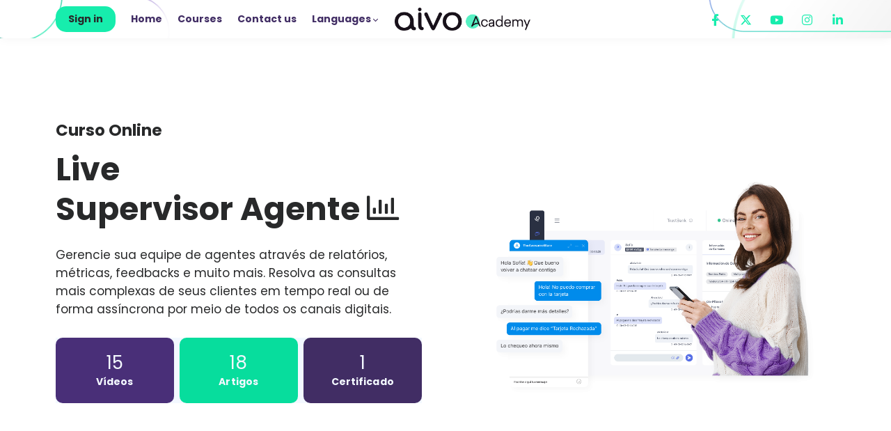

--- FILE ---
content_type: text/html;charset=UTF-8
request_url: https://aivo.mylearnworlds.com/course/supervisoragentelive
body_size: 66605
content:

<!DOCTYPE html>
<html lang="en">
    <head>
        
    <title>Live para Supervisores</title>


     <meta charset="UTF-8"> 
     <meta name="viewport" content="width=device-width, initial-scale=1"> 
     <meta name="description" content="Neste curso, você aprenderá os fundamentos da plataforma Live através do perfil Supervisor Agente para gerenciar, analisar resultados, configurar ações e criar usuários e definir perfis importantes para a utilização do canal de comunicação humana ao cliente. "> 
     <meta name="keywords" content="Live, português"> 
     <meta name="author" content="Aivo"> 
     <meta name="twitter:card" content="summary_large_image"> 
     <meta name="twitter:site" content="@"> 
     <meta name="twitter:title" content="Live para Supervisores"> 
     <meta name="twitter:description" content="Neste curso, você aprenderá os fundamentos da plataforma Live através do perfil Supervisor Agente para gerenciar, analisar resultados, configurar ações e criar usuários e definir perfis importantes para a utilização do canal de comunicação humana ao cliente. "> 
     <meta name="twitter:image" content="https://lwfiles.mycourse.app/aivo-public/8afdd8bc4bdf9bb85d968354edbb9b3a.png"> 
     <meta property="og:url" content="https://aivo.mylearnworlds.com/course/supervisoragentelive"> 
     <meta property="og:type" content="product"> 
     <meta property="og:title" content="Live para Supervisores"> 
     <meta property="og:image" content="https://lwfiles.mycourse.app/aivo-public/8afdd8bc4bdf9bb85d968354edbb9b3a.png"> 
     <meta property="og:description" content="Neste curso, você aprenderá os fundamentos da plataforma Live através do perfil Supervisor Agente para gerenciar, analisar resultados, configurar ações e criar usuários e definir perfis importantes para a utilização do canal de comunicação humana ao cliente. "> 
     <meta property="og:site_name" content="Aivo"> 
     <meta name="twitter:label1" content="Price"> 
     <meta name="twitter:data1" content="$0.00"> 
     <meta property="product:price:amount" content="0.00"> 
     <meta property="product:price:currency" content="USD"> 
     <meta property="product:sale_price:currency" content="USD"> 
     <meta property="product:original_price:amount" content="1"> 
     <meta property="product:original_price:currency" content="USD"> 
     <meta name="csrf-token" content="f28c2dc39f373a7c3b7198845671ae435895b130763a09602b611f1c4ade9e9e"> 

    <link rel="canonical" href="https://aivo.mylearnworlds.com/course/supervisoragentelive"/>
		<link rel="icon" type="image/png" href="https://lwfiles.mycourse.app/aivo-public/ca5fbd5b2a92796aba03dc126ee5705a.png">
		<link rel="apple-touch-icon" type="image/png" href="https://lwfiles.mycourse.app/aivo-public/ca5fbd5b2a92796aba03dc126ee5705a.png">
		<script type='text/javascript'>var me=false;var environment='production';var imagePath='https://cdn.mycourse.app/v4.21.3';var server='//aivo.mylearnworlds.com/api/';var fileServer='https://api.us-e1.learnworlds.com/';var api='https://api.us-e1.learnworlds.com/';var lw_client='61c364ca84532bfff96d065b';var serverImg='https://lwfiles.mycourse.app/aivo-public/';var subscriptionMode=false;var paymentsURL='https://aivo.mylearnworlds.com/payment?product_id=';var clientURL='//aivo.mylearnworlds.com';var SITENAME='Aivo';var WHITELABEL=true;var WHITELABEL_SETTINGS='{"learn_more_admin_disabled":false,"learn_more_others_disabled":false}';var BILLING='C';var SITE_AFFILIATES={"active":false,"commissionRate":10,"cookieExpiration":30,"maturation":30,"selfRegister":true,"displayAffiliateCustomers":false,"displayAffiliateLeads":false,"products":[],"paymentMethods":["paypal"],"agreement":"","minAffiliateCommissionStatus":"mature","afterLoginNavigation":{"type":"dashboard","url":"","page":{"title":"Home","slug":"home"}}};var LWSettings={"deactive_components":{"ebook":false},"components_settings":{"dailynews":{"categories":false},"posts":{"tips":false,"livecode":false}}};var LWClient={"promotions":true,"learning_programs_one_off":true,"learning_programs_subscriptions":true,"integrations":true,"advanced_integrations":true,"financial_gateways":true,"theming":true,"pages_templates":true,"pages_builder_starter":true,"pages_builder_advanced_templates":true,"course_unit_completion":true,"course_unit_navigation_sequential":true,"course_unit_navigation":true,"pages_builder":true,"instructors":25,"seat_managers":10,"affiliates":true,"affiliates_partial":true,"question_bank":true,"account_manager":true,"certifications":true,"import_assessment_from_xls":true,"advanced_analytics":true,"free_courses":true,"private_courses":true,"private_enroll":true,"interactive_video":true,"white_label":true,"gamification":true,"includes":true,"admins":true,"ebooks":true,"social":true,"multilanguage":true,"learning_programs_free":true,"learning_programs_private":true,"videouploader":true,"api":true,"webhooks":true,"thank_you_page":true,"after_purchase_partial_settings":true,"after_purchase_settings":true,"pdf_watermark":true,"video_watermark":true,"video_transcript":true,"video_subtitles":true,"video_headings":true,"video_skin":true,"video_elements_basic":true,"video_elements_advanced":true,"video_thumbnail":true,"video_on_click_actions":true,"video_on_show_actions":true,"integration_zoom":true,"integration_webex":true,"integration_google_meet":true,"integration_teams":true,"integration_calendly":true,"integration_hubspot":true,"livesession_multiple_accounts":true,"scorm":true,"graded_scorm":true,"analytics_advanced_queries":true,"analytics_simple_queries":true,"custom_fonts":true,"custom_code_liquid_expressions":true,"mobile_app_submit":true,"file_assignment_course_unit":true,"popups":9223372036854775807,"user_login_permission":true,"site_flavor_export":true,"site_flavor_import":true,"site_templates":9223372036854775807,"report_scheduled_tasks_allowed":20,"bulk_actions":true,"import_users":true,"import_tags":true,"custom_auth_url":true,"new_assessment_marketing_form":true,"new_assessment_file_upload":true,"webcam_upload":true,"audio_upload":true,"saml":true,"openid":true,"user_roles_create_custom":true,"user_roles_segment":true,"user_impersonation":true,"user_roles_custom_roles_create_edit":9223372036854775807,"user_roles_predefined_roles_edit":true,"user_roles_assignable_user_roles":true,"user_roles_total_users_for_all_custom_roles":9223372036854775807,"automations":true,"user_groups":true,"user_groups_max_members":200,"nps":true,"qualification":true,"mobile_analytics":true,"signup_eligibility":true,"user_progress-mark-complete":true,"funnels":9223372036854775807,"tag_manager":true,"domain_rename":true,"mass_mails":true,"ai_reporting":true,"digital_credentials":true,"cross_school_resource_sharing":true,"same_school_resource_sharing_sync":true,"user_progress_matrix":true,"course_progress_matrix":true,"after_login_pages_based_on_user_tag":true,"assessments_video_response_time":40,"assessments_audio_response_time":120,"assessments_file_upload_size":20,"site_allowed_num_sso_settings":3,"referrals":true,"licenses":true,"gifts":true,"custom_orders":true};var oauthInfo='lw_client=61c364ca84532bfff96d065b&access_token=';var assetsPath='https://cdn.mycourse.app/v4.21.3/_cdnAssets';var PAGES_IN_TOPBAR=[];var currencySymbol='$';var currencyCode='USD';var currencySymbolPosition='LEFT_SIGN_NO_SPACE';var currencyDecimalsSeparator='.';var currencyThousandsSeparator=',';var currencyDecimalsNum='2';var currencyUseVedic=false;var SOCIAL_LOGINS=["facebook","twitter","linkedin","google","apple"];var ACTIVE_SSO_CONNECTIONS=[];var LW_AUTH_ENABLED=true;var SCHOOL_LOGO='50f15c36c29c8eb85809fe01411a232e.png';var LOGIN_FORM_TEMPLATE='loginForm3';var LOGIN_FORM_IMAGE='fc884bdb84ae723427e32a6c4350cb27.png';var LWPackage='learning_center_yearly_3';var GATEWAYS=["sandbox"];var COURSE_CONTINUE_SETTING=false;var MOBILE_SETTINGS={"mobile_logo":"","mobile_site_name":"","mobile_landing_page":null,"mobile_description":"Login to start learning","mobile_social_facebook_text":"Sign in with Facebook","mobile_social_twitter_text":"Sign in with Twitter","mobile_social_linkedin_text":"Sign in with Linkedin","mobile_social_google_text":"Sign in with Google","disabled_signup_alert_title":"Registration Disabled","disabled_signup_alert_text":"Please visit the school page from your browser in order to register and then use the app to access your courses.","disabled_signup_label_translation":"Registration is unavailable while using the app","mobile_signup":false,"mobile_social_display":false,"mobile_display_free_courses":false,"mobile_display_paid_courses":false,"mobile_allow_purchase":false};var DP_SETTINGS={"type":"disabled","cookies":false,"marketing":false,"email":false,"deletion_request":false};var WEGLOT_ACTIVE=false;var DP_EU=false;var SITE_DISABLE_SIGNUP=false;var SITE_TRIGGER_USER_SIGNUP_ELIGIBILITY_CHECK=false;var ACTIVE_SITE_TEMPLATE='6086c9bc10e6e248431eecf7';var SITE_SOCIAL_FACEBOOK='';var SITE_SOCIAL_TWITTER='';var SITE_SOCIAL_INSTAGRAM='';var SITE_SOCIAL_YOUTUBE='';var SITE_SOCIAL_LINKEDIN='';var SITE_SOCIAL_PINTEREST='';var SITE_DISABLED_APPS=false;var USER_CUSTOM_FIELDS=[{"active":true,"name":"Language","type":"dropdown","key":"cf_language","icon_id":"nameIcon","icon_class":"","autotag":true,"user_value":null,"enable_validation":false,"constraint_rule":"custom","validation_regex":"\/\/","validation_fail_message":"","checkbox_label":null,"options":[{"field_name":"Espa\u00f1ol","field_value":"Espa\u00f1ol"},{"field_name":"English","field_value":"English"},{"field_name":"Portugues","field_value":"Portugues"}],"formData":[{"type":"signup","data":{"label":"Language","isVisible":true,"required":true,"placeholder":null,"formId":"default"}}],"visibleTo":["admin","instructor","seatManager","segment","user"],"editableBy":["admin","seatManager","user"]}];var USER_SIGNUP_FIELDS=[{"active":true,"required":true,"type":"text","name":"username","order":"10","translationKey":"common.sign_up_what_name","placeholderTranslationKey":"common.sign_up_name"},{"active":true,"required":true,"type":"email","name":"email","order":"20","translationKey":"common.sign_up_what_email","placeholderTranslationKey":"common.sign_up_email"},{"active":true,"required":true,"type":"password","name":"password","order":"30","translationKey":"common.sign_up_what_password","placeholderTranslationKey":"common.sign_up_password"},{"active":true,"required":true,"type":"password_confirm","name":"password_confirm","order":"35","translationKey":"common.sign_up_what_password","placeholderTranslationKey":"common.sign_up_password"},{"active":true,"name":"Language","type":"dropdown","key":"cf_language","icon_id":"nameIcon","icon_class":"","autotag":true,"user_value":null,"enable_validation":false,"constraint_rule":"custom","validation_regex":"\/\/","validation_fail_message":"","checkbox_label":null,"options":[{"name":"Espa\u00f1ol","value":"Espa\u00f1ol","isDefault":false},{"name":"English","value":"English","isDefault":false},{"name":"Portugues","value":"Portugues","isDefault":false}],"formData":[{"type":"signup","data":{"label":"Language","isVisible":true,"required":true,"placeholder":null,"formId":"default"}}],"visibleTo":["admin","instructor","seatManager","segment","user"],"editableBy":["admin","seatManager","user"],"translationKey":"","customField":true}];var SITE_USER_FIRST_LAST_NAME_ENABLED=false;var SITE_USER_FIRST_LAST_NAME_REQUIRED_FIELDS='last_name';var SITE_REGISTRATION_TERMS={"active":false,"required":false};var STYLES_CUSTOM_FONTS=[];var INVOICE_ADDITIONAL=false;var INVOICE_ADDITIONAL_REQUIRED=false;var INVOICE_ADDITIONAL_AUTOFILLED=true;var INVOICE_ADDITIONAL_LABEL=false;var INVOICE_ADDITIONAL_TITLE=false;var FINANCIAL_BILLING_INFO={"active":false,"locked":null,"standard_enabled":true,"standard":[{"active":true,"required":true,"name":"Name","signup_name":null,"type":"text","key":"bf_name","icon_id":"nameIcon","icon_class":"","user_value":null,"placeholder":null,"enable_validation":false,"constraint_rule":"custom","validation_regex":"\/\/","validation_fail_message":"","checkbox_label":null,"isFullWidth":false},{"active":true,"required":true,"name":"Address","signup_name":null,"type":"text","key":"bf_address","icon_id":"nameIcon","icon_class":"","user_value":null,"placeholder":null,"enable_validation":false,"constraint_rule":"custom","validation_regex":"\/\/","validation_fail_message":"","checkbox_label":null,"isFullWidth":false},{"active":true,"required":false,"name":"City","signup_name":null,"type":"text","key":"bf_city","icon_id":"nameIcon","icon_class":"","user_value":null,"placeholder":null,"enable_validation":false,"constraint_rule":"custom","validation_regex":"\/\/","validation_fail_message":"","checkbox_label":null,"isFullWidth":false},{"active":true,"required":true,"name":"Postal code","signup_name":null,"type":"text","key":"bf_postalcode","icon_id":"nameIcon","icon_class":"","user_value":null,"placeholder":null,"enable_validation":false,"constraint_rule":"custom","validation_regex":"\/\/","validation_fail_message":"","checkbox_label":null,"isFullWidth":false},{"active":true,"required":true,"name":"Country","signup_name":null,"type":"dropdown","key":"bf_country","icon_id":"nameIcon","icon_class":"","user_value":null,"placeholder":null,"enable_validation":false,"constraint_rule":"custom","validation_regex":"\/\/","validation_fail_message":"","checkbox_label":null,"isFullWidth":false,"options":[{"field_name":"Afghanistan","field_value":"AF"},{"field_name":"\u00c5land Islands","field_value":"AX"},{"field_name":"Albania","field_value":"AL"},{"field_name":"Algeria","field_value":"DZ"},{"field_name":"American Samoa","field_value":"AS"},{"field_name":"Andorra","field_value":"AD"},{"field_name":"Angola","field_value":"AO"},{"field_name":"Anguilla","field_value":"AI"},{"field_name":"Antarctica","field_value":"AQ"},{"field_name":"Antigua and Barbuda","field_value":"AG"},{"field_name":"Argentina","field_value":"AR"},{"field_name":"Armenia","field_value":"AM"},{"field_name":"Aruba","field_value":"AW"},{"field_name":"Australia","field_value":"AU"},{"field_name":"Austria","field_value":"AT"},{"field_name":"Azerbaijan","field_value":"AZ"},{"field_name":"Bahamas","field_value":"BS"},{"field_name":"Bahrain","field_value":"BH"},{"field_name":"Bangladesh","field_value":"BD"},{"field_name":"Barbados","field_value":"BB"},{"field_name":"Belarus","field_value":"BY"},{"field_name":"Belgium","field_value":"BE"},{"field_name":"Belize","field_value":"BZ"},{"field_name":"Benin","field_value":"BJ"},{"field_name":"Bermuda","field_value":"BM"},{"field_name":"Bhutan","field_value":"BT"},{"field_name":"Bolivia, Plurinational State of","field_value":"BO"},{"field_name":"Bonaire, Sint Eustatius and Saba","field_value":"BQ"},{"field_name":"Bosnia and Herzegovina","field_value":"BA"},{"field_name":"Botswana","field_value":"BW"},{"field_name":"Bouvet Island","field_value":"BV"},{"field_name":"Brazil","field_value":"BR"},{"field_name":"British Indian Ocean Territory","field_value":"IO"},{"field_name":"Brunei Darussalam","field_value":"BN"},{"field_name":"Bulgaria","field_value":"BG"},{"field_name":"Burkina Faso","field_value":"BF"},{"field_name":"Burundi","field_value":"BI"},{"field_name":"Cambodia","field_value":"KH"},{"field_name":"Cameroon","field_value":"CM"},{"field_name":"Canada","field_value":"CA"},{"field_name":"Cape Verde","field_value":"CV"},{"field_name":"Cayman Islands","field_value":"KY"},{"field_name":"Central African Republic","field_value":"CF"},{"field_name":"Chad","field_value":"TD"},{"field_name":"Chile","field_value":"CL"},{"field_name":"China","field_value":"CN"},{"field_name":"Christmas Island","field_value":"CX"},{"field_name":"Cocos (Keeling) Islands","field_value":"CC"},{"field_name":"Colombia","field_value":"CO"},{"field_name":"Comoros","field_value":"KM"},{"field_name":"Congo","field_value":"CG"},{"field_name":"Congo, the Democratic Republic of the","field_value":"CD"},{"field_name":"Cook Islands","field_value":"CK"},{"field_name":"Costa Rica","field_value":"CR"},{"field_name":"C\u00f4te d'Ivoire","field_value":"CI"},{"field_name":"Croatia","field_value":"HR"},{"field_name":"Cuba","field_value":"CU"},{"field_name":"Cura\u00e7ao","field_value":"CW"},{"field_name":"Cyprus","field_value":"CY"},{"field_name":"Czech Republic","field_value":"CZ"},{"field_name":"Denmark","field_value":"DK"},{"field_name":"Djibouti","field_value":"DJ"},{"field_name":"Dominica","field_value":"DM"},{"field_name":"Dominican Republic","field_value":"DO"},{"field_name":"Ecuador","field_value":"EC"},{"field_name":"Egypt","field_value":"EG"},{"field_name":"El Salvador","field_value":"SV"},{"field_name":"Equatorial Guinea","field_value":"GQ"},{"field_name":"Eritrea","field_value":"ER"},{"field_name":"Estonia","field_value":"EE"},{"field_name":"Ethiopia","field_value":"ET"},{"field_name":"Falkland Islands (Malvinas)","field_value":"FK"},{"field_name":"Faroe Islands","field_value":"FO"},{"field_name":"Fiji","field_value":"FJ"},{"field_name":"Finland","field_value":"FI"},{"field_name":"France","field_value":"FR"},{"field_name":"French Guiana","field_value":"GF"},{"field_name":"French Polynesia","field_value":"PF"},{"field_name":"French Southern Territories","field_value":"TF"},{"field_name":"Gabon","field_value":"GA"},{"field_name":"Gambia","field_value":"GM"},{"field_name":"Georgia","field_value":"GE"},{"field_name":"Germany","field_value":"DE"},{"field_name":"Ghana","field_value":"GH"},{"field_name":"Gibraltar","field_value":"GI"},{"field_name":"Greece","field_value":"GR"},{"field_name":"Greenland","field_value":"GL"},{"field_name":"Grenada","field_value":"GD"},{"field_name":"Guadeloupe","field_value":"GP"},{"field_name":"Guam","field_value":"GU"},{"field_name":"Guatemala","field_value":"GT"},{"field_name":"Guernsey","field_value":"GG"},{"field_name":"Guinea","field_value":"GN"},{"field_name":"Guinea-Bissau","field_value":"GW"},{"field_name":"Guyana","field_value":"GY"},{"field_name":"Haiti","field_value":"HT"},{"field_name":"Heard Island and McDonald Islands","field_value":"HM"},{"field_name":"Holy See (Vatican City State)","field_value":"VA"},{"field_name":"Honduras","field_value":"HN"},{"field_name":"Hong Kong","field_value":"HK"},{"field_name":"Hungary","field_value":"HU"},{"field_name":"Iceland","field_value":"IS"},{"field_name":"India","field_value":"IN"},{"field_name":"Indonesia","field_value":"ID"},{"field_name":"Iran, Islamic Republic of","field_value":"IR"},{"field_name":"Iraq","field_value":"IQ"},{"field_name":"Ireland","field_value":"IE"},{"field_name":"Isle of Man","field_value":"IM"},{"field_name":"Israel","field_value":"IL"},{"field_name":"Italy","field_value":"IT"},{"field_name":"Jamaica","field_value":"JM"},{"field_name":"Japan","field_value":"JP"},{"field_name":"Jersey","field_value":"JE"},{"field_name":"Jordan","field_value":"JO"},{"field_name":"Kazakhstan","field_value":"KZ"},{"field_name":"Kenya","field_value":"KE"},{"field_name":"Kiribati","field_value":"KI"},{"field_name":"Korea, Democratic People's Republic of","field_value":"KP"},{"field_name":"Korea, Republic of","field_value":"KR"},{"field_name":"Kuwait","field_value":"KW"},{"field_name":"Kyrgyzstan","field_value":"KG"},{"field_name":"Lao People's Democratic Republic","field_value":"LA"},{"field_name":"Latvia","field_value":"LV"},{"field_name":"Lebanon","field_value":"LB"},{"field_name":"Lesotho","field_value":"LS"},{"field_name":"Liberia","field_value":"LR"},{"field_name":"Libya","field_value":"LY"},{"field_name":"Liechtenstein","field_value":"LI"},{"field_name":"Lithuania","field_value":"LT"},{"field_name":"Luxembourg","field_value":"LU"},{"field_name":"Macao","field_value":"MO"},{"field_name":"Macedonia, the former Yugoslav Republic of","field_value":"MK"},{"field_name":"Madagascar","field_value":"MG"},{"field_name":"Malawi","field_value":"MW"},{"field_name":"Malaysia","field_value":"MY"},{"field_name":"Maldives","field_value":"MV"},{"field_name":"Mali","field_value":"ML"},{"field_name":"Malta","field_value":"MT"},{"field_name":"Marshall Islands","field_value":"MH"},{"field_name":"Martinique","field_value":"MQ"},{"field_name":"Mauritania","field_value":"MR"},{"field_name":"Mauritius","field_value":"MU"},{"field_name":"Mayotte","field_value":"YT"},{"field_name":"Mexico","field_value":"MX"},{"field_name":"Micronesia, Federated States of","field_value":"FM"},{"field_name":"Moldova, Republic of","field_value":"MD"},{"field_name":"Monaco","field_value":"MC"},{"field_name":"Mongolia","field_value":"MN"},{"field_name":"Montenegro","field_value":"ME"},{"field_name":"Montserrat","field_value":"MS"},{"field_name":"Morocco","field_value":"MA"},{"field_name":"Mozambique","field_value":"MZ"},{"field_name":"Myanmar","field_value":"MM"},{"field_name":"Namibia","field_value":"NA"},{"field_name":"Nauru","field_value":"NR"},{"field_name":"Nepal","field_value":"NP"},{"field_name":"Netherlands","field_value":"NL"},{"field_name":"New Caledonia","field_value":"NC"},{"field_name":"New Zealand","field_value":"NZ"},{"field_name":"Nicaragua","field_value":"NI"},{"field_name":"Niger","field_value":"NE"},{"field_name":"Nigeria","field_value":"NG"},{"field_name":"Niue","field_value":"NU"},{"field_name":"Norfolk Island","field_value":"NF"},{"field_name":"Northern Mariana Islands","field_value":"MP"},{"field_name":"Norway","field_value":"NO"},{"field_name":"Oman","field_value":"OM"},{"field_name":"Pakistan","field_value":"PK"},{"field_name":"Palau","field_value":"PW"},{"field_name":"Palestinian Territory, Occupied","field_value":"PS"},{"field_name":"Panama","field_value":"PA"},{"field_name":"Papua New Guinea","field_value":"PG"},{"field_name":"Paraguay","field_value":"PY"},{"field_name":"Peru","field_value":"PE"},{"field_name":"Philippines","field_value":"PH"},{"field_name":"Pitcairn","field_value":"PN"},{"field_name":"Poland","field_value":"PL"},{"field_name":"Portugal","field_value":"PT"},{"field_name":"Puerto Rico","field_value":"PR"},{"field_name":"Qatar","field_value":"QA"},{"field_name":"R\u00e9union","field_value":"RE"},{"field_name":"Romania","field_value":"RO"},{"field_name":"Russian Federation","field_value":"RU"},{"field_name":"Rwanda","field_value":"RW"},{"field_name":"Saint Barth\u00e9lemy","field_value":"BL"},{"field_name":"Saint Helena, Ascension and Tristan da Cunha","field_value":"SH"},{"field_name":"Saint Kitts and Nevis","field_value":"KN"},{"field_name":"Saint Lucia","field_value":"LC"},{"field_name":"Saint Martin (French part)","field_value":"MF"},{"field_name":"Saint Pierre and Miquelon","field_value":"PM"},{"field_name":"Saint Vincent and the Grenadines","field_value":"VC"},{"field_name":"Samoa","field_value":"WS"},{"field_name":"San Marino","field_value":"SM"},{"field_name":"Sao Tome and Principe","field_value":"ST"},{"field_name":"Saudi Arabia","field_value":"SA"},{"field_name":"Senegal","field_value":"SN"},{"field_name":"Serbia","field_value":"RS"},{"field_name":"Seychelles","field_value":"SC"},{"field_name":"Sierra Leone","field_value":"SL"},{"field_name":"Singapore","field_value":"SG"},{"field_name":"Sint Maarten (Dutch part)","field_value":"SX"},{"field_name":"Slovakia","field_value":"SK"},{"field_name":"Slovenia","field_value":"SI"},{"field_name":"Solomon Islands","field_value":"SB"},{"field_name":"Somalia","field_value":"SO"},{"field_name":"South Africa","field_value":"ZA"},{"field_name":"South Georgia and the South Sandwich Islands","field_value":"GS"},{"field_name":"South Sudan","field_value":"SS"},{"field_name":"Spain","field_value":"ES"},{"field_name":"Sri Lanka","field_value":"LK"},{"field_name":"Sudan","field_value":"SD"},{"field_name":"Suriname","field_value":"SR"},{"field_name":"Svalbard and Jan Mayen","field_value":"SJ"},{"field_name":"Swaziland","field_value":"SZ"},{"field_name":"Sweden","field_value":"SE"},{"field_name":"Switzerland","field_value":"CH"},{"field_name":"Syrian Arab Republic","field_value":"SY"},{"field_name":"Taiwan","field_value":"TW"},{"field_name":"Tajikistan","field_value":"TJ"},{"field_name":"Tanzania, United Republic of","field_value":"TZ"},{"field_name":"Thailand","field_value":"TH"},{"field_name":"Timor-Leste","field_value":"TL"},{"field_name":"Togo","field_value":"TG"},{"field_name":"Tokelau","field_value":"TK"},{"field_name":"Tonga","field_value":"TO"},{"field_name":"Trinidad and Tobago","field_value":"TT"},{"field_name":"Tunisia","field_value":"TN"},{"field_name":"Turkey","field_value":"TR"},{"field_name":"Turkmenistan","field_value":"TM"},{"field_name":"Turks and Caicos Islands","field_value":"TC"},{"field_name":"Tuvalu","field_value":"TV"},{"field_name":"Uganda","field_value":"UG"},{"field_name":"Ukraine","field_value":"UA"},{"field_name":"United Arab Emirates","field_value":"AE"},{"field_name":"United Kingdom","field_value":"GB"},{"field_name":"United States","field_value":"US"},{"field_name":"United States Minor Outlying Islands","field_value":"UM"},{"field_name":"Uruguay","field_value":"UY"},{"field_name":"Uzbekistan","field_value":"UZ"},{"field_name":"Vanuatu","field_value":"VU"},{"field_name":"Venezuela, Bolivarian Republic of","field_value":"VE"},{"field_name":"Viet Nam","field_value":"VN"},{"field_name":"Virgin Islands, British","field_value":"VG"},{"field_name":"Virgin Islands, U.S.","field_value":"VI"},{"field_name":"Wallis and Futuna","field_value":"WF"},{"field_name":"Western Sahara","field_value":"EH"},{"field_name":"Yemen","field_value":"YE"},{"field_name":"Zambia","field_value":"ZM"},{"field_name":"Zimbabwe","field_value":"ZW"}]},{"active":true,"required":false,"name":"Business TAX ID","signup_name":null,"type":"text","key":"bf_taxid","icon_id":"nameIcon","icon_class":"","user_value":null,"placeholder":null,"enable_validation":false,"constraint_rule":"custom","validation_regex":"\/\/","validation_fail_message":"","checkbox_label":null,"isFullWidth":false}],"fields":[],"boleto":[{"active":true,"required":false,"name":"Brazilian Tax ID","signup_name":null,"type":"text","key":"bf_brazilian_tax_id","icon_id":"nameIcon","icon_class":"","user_value":null,"placeholder":null,"enable_validation":true,"constraint_rule":"custom","validation_regex":"\/^([0-9]{3}|[0-9]{2}).[0-9]{3}.[0-9]{3}([-][0-9]{2}|(\/([0-9]{4}\\-([0-9]{2}))))$\/","validation_fail_message":"Invalid Tax id format. Example 000.000.000-00 or 00.000.000\/0000-00","checkbox_label":null,"isFullWidth":false},{"active":true,"required":false,"name":"Brazilian State","signup_name":null,"type":"dropdown","key":"bf_brazilian_states","icon_id":"nameIcon","icon_class":"","user_value":null,"placeholder":null,"enable_validation":false,"constraint_rule":"custom","validation_regex":"\/\/","validation_fail_message":"","checkbox_label":null,"isFullWidth":false,"options":[{"field_name":"Acre","field_value":"AC"},{"field_name":"Alagoas","field_value":"AL"},{"field_name":"Amap\u00e1","field_value":"AP"},{"field_name":"Amazonas","field_value":"AM"},{"field_name":"Bahia","field_value":"BA"},{"field_name":"Cear\u00e1","field_value":"CE"},{"field_name":"Distrito Federal","field_value":"DF"},{"field_name":"Esp\u00edrito Santo","field_value":"ES"},{"field_name":"Goi\u00e1s","field_value":"GO"},{"field_name":"Maranh\u00e3o","field_value":"MA"},{"field_name":"Mato Grosso","field_value":"MT"},{"field_name":"Mato Grosso do Sul","field_value":"MS"},{"field_name":"Minas Gerais","field_value":"MG"},{"field_name":"Par\u00e1","field_value":"PA"},{"field_name":"Para\u00edba","field_value":"PB"},{"field_name":"Paran\u00e1","field_value":"PR"},{"field_name":"Pernambuco","field_value":"PE"},{"field_name":"Piau\u00ed","field_value":"PI"},{"field_name":"Rio de Janeiro","field_value":"RJ"},{"field_name":"Rio Grande do Norte","field_value":"RN"},{"field_name":"Rio Grande do Sul","field_value":"RS"},{"field_name":"Rond\u00f4nia","field_value":"RO"},{"field_name":"Roraima","field_value":"RR"},{"field_name":"Santa Catarina","field_value":"SC"},{"field_name":"S\u00e3o Paulo","field_value":"SP"},{"field_name":"Sergipe","field_value":"SE"},{"field_name":"Tocantins","field_value":"TO"}]}],"boleto_enabled":false};var FINANCIAL_INVOICE_DISABLED=false;var TAX_SERVICE={"name":"","enabled":null,"has_billing_details":false,"has_checkout_tax_analysis":false,"has_stripe_tax_rates":false,"has_invoice_preview":false,"has_business_tax_validation":false,"throws_errors":false,"tax_behavior":null};var STRIPE_ACCOUNT_COUNTRY='';var STRIPE_CONNECT_ACCOUNT_ID=false;var ACTIVE_STRIPE_SOURCE_PAYMENT_METHODS=[];var FINANCIAL_STRIPE_BILLING_ADDRESS=false;var FINANCIAL_STRIPE_DISABLE_LINK=false;var FINANCIAL_STRIPE_VAT=false;var FINANCIAL_TERMS=false;var SCHOOL_SUPPORT={"teacher":{"id":"627040dd8024e843ca76e878","username":"Anonymous f6d79"},"tech":{"id":"627040dd8024e843ca76e878","username":"Anonymous f6d79"}};var currentSiteTemplateStyles={"typography":{"*":{"fontFamily":"Barlow"},"learnworlds-main-text":{"fontFamily":"Poppins"},"learnworlds-heading":{"fontFamily":"Poppins"},"learnworlds-subheading":{"fontFamily":"Poppins"},"learnworlds-heading3":{"fontFamily":"Poppins"},"learnworlds-heading4":{"fontFamily":"Poppins"},"learnworlds-button":{"fontFamily":"Barlow"},"learnworlds-input":{"fontFamily":"Barlow"},"learnworlds-heading-large":{"fontFamily":"Poppins","fontWeight":"normal","fontSize":50,"opacity":1,"letterSpacing":0,"lineHeight":1.2,"textTransform":"none"},"learnworlds-heading-normal":{"fontFamily":"Poppins","fontWeight":"normal","fontSize":48,"opacity":1,"letterSpacing":0,"lineHeight":1.2,"textTransform":"none"},"learnworlds-heading-small":{"fontFamily":"Poppins","fontWeight":"normal","fontSize":38,"opacity":1,"letterSpacing":0,"lineHeight":1.2,"textTransform":"none"},"learnworlds-subheading-large":{"fontFamily":"Poppins","fontWeight":"normal","fontSize":48,"opacity":1,"letterSpacing":0,"lineHeight":1.2,"textTransform":"none"},"learnworlds-subheading-normal":{"fontFamily":"Poppins","fontWeight":"normal","fontSize":38,"opacity":1,"letterSpacing":0,"lineHeight":1.3,"textTransform":"none"},"learnworlds-subheading-small":{"fontFamily":"Poppins","fontWeight":"normal","fontSize":23,"opacity":1,"letterSpacing":0,"lineHeight":1.3,"textTransform":"none"},"learnworlds-heading3-large":{"fontFamily":"Poppins","fontWeight":"bold","fontSize":38,"opacity":1,"letterSpacing":0,"lineHeight":1.3,"textTransform":"none"},"learnworlds-heading3-normal":{"fontFamily":"Poppins","fontWeight":"bold","fontSize":23,"opacity":1,"letterSpacing":0,"lineHeight":1.3,"textTransform":"none"},"learnworlds-heading3-small":{"fontFamily":"Poppins","fontWeight":"bold","fontSize":18,"opacity":1,"letterSpacing":0,"lineHeight":1.3,"textTransform":"none"},"learnworlds-heading4-large":{"fontFamily":"Poppins","fontWeight":"normal","fontSize":23,"opacity":1,"letterSpacing":0,"lineHeight":1.3,"textTransform":"none"},"learnworlds-heading4-normal":{"fontFamily":"Poppins","fontWeight":"normal","fontSize":18,"opacity":1,"letterSpacing":0,"lineHeight":1.4,"textTransform":"none"},"learnworlds-heading4-small":{"fontFamily":"Poppins","fontWeight":"normal","fontSize":14,"opacity":1,"letterSpacing":0,"lineHeight":1.4,"textTransform":"none"},"learnworlds-main-text-huge":{"fontFamily":"Poppins","fontWeight":"300","fontSize":32,"opacity":1,"letterSpacing":0,"lineHeight":1.2,"textTransform":"none"},"learnworlds-main-text-very-large":{"fontFamily":"Poppins","fontWeight":"normal","fontSize":26,"opacity":1,"letterSpacing":0,"lineHeight":1.3,"textTransform":"none"},"learnworlds-main-text-large":{"fontFamily":"Poppins","fontWeight":"normal","fontSize":22,"opacity":1,"letterSpacing":0,"lineHeight":1.4,"textTransform":"none"},"learnworlds-main-text-normal":{"fontSize":17,"fontWeight":"normal","letterSpacing":0,"lineHeight":1.55,"textTransform":"none","fontFamily":"Poppins"},"learnworlds-main-text-small":{"fontFamily":"Poppins","fontWeight":"normal","fontSize":15,"opacity":1,"letterSpacing":0,"lineHeight":1.55,"textTransform":"none"},"learnworlds-main-text-very-small":{"fontFamily":"Poppins","fontWeight":"normal","fontSize":13,"opacity":1,"letterSpacing":0,"lineHeight":1.55,"textTransform":"none"},"learnworlds-main-text-tiny":{"fontFamily":"Poppins","fontWeight":"normal","fontSize":10,"opacity":1,"letterSpacing":0,"lineHeight":1.55,"textTransform":"none"},"learnworlds-quote-text":{"fontFamily":"Poppins","fontWeight":"normal","fontSize":32,"opacity":1,"letterSpacing":0,"lineHeight":1.55,"textTransform":"none"},"learnworlds-overline-text":{"fontFamily":"Poppins","fontWeight":"bold","fontSize":14,"opacity":1,"letterSpacing":0.1,"lineHeight":1.55,"textTransform":"none"},"learnworlds-size-small":{"paddingTop":40,"paddingBottom":40},"learnworlds-size-normal":{"paddingTop":80,"paddingBottom":80},"learnworlds-size-large":{"paddingTop":120,"paddingBottom":120},"learnworlds-size-extra-large":{"paddingTop":160,"paddingBottom":160}},"input":{"learnworlds-button-large":{"fontSize":20,"fontWeight":"bold","letterSpacing":0,"paddingTop":20,"paddingRight":32,"paddingBottom":20,"paddingLeft":32,"textTransform":"uppercase"},"learnworlds-button-normal":{"fontSize":18,"fontWeight":"bold","letterSpacing":0,"paddingTop":15,"paddingRight":27,"paddingBottom":15,"paddingLeft":27,"textTransform":"uppercase"},"learnworlds-button-small":{"fontSize":14,"fontWeight":"bold","letterSpacing":0,"paddingTop":11,"paddingRight":22,"paddingBottom":11,"paddingLeft":22,"textTransform":"uppercase"},"learnworlds-input-large":{"fontSize":20,"lineHeight":1,"fontWeight":"normal","letterSpacing":0,"textTransform":"none","paddingTop":20,"paddingRight":20,"paddingBottom":20,"paddingLeft":20},"learnworlds-input-normal":{"fontSize":18,"lineHeight":1,"fontWeight":"normal","letterSpacing":0,"textTransform":"none","paddingTop":15,"paddingRight":15,"paddingBottom":15,"paddingLeft":15},"learnworlds-input-small":{"fontSize":14,"lineHeight":1,"fontWeight":"normal","letterSpacing":0,"textTransform":"none","paddingTop":11,"paddingRight":11,"paddingBottom":11,"paddingLeft":11}},"colors":{"lw-brand-bg":{"color":"#0C72FF","textType":"light","lessVars":{"brand-color":"#0C72FF","text-over-brandbg-color":"@light-text-color"}},"lw-dark-bg":{"color":"#0039CC","textType":"light","lessVars":{"dark-bg-color":"#0039CC","text-over-darkbg-color":"@light-text-color"}},"lw-light-bg":{"color":"#F3F8FF","textType":"dark","lessVars":{"light-bg-color":"#F3F8FF","text-over-lightbg-color":"@dark-text-color"}},"lw-brand-accent1-bg":{"color":"#17EDAD","textType":"dark","lessVars":{"brand-accent1-color":"#17EDAD","text-over-brandaccent1bg-color":"@dark-text-color"}},"lw-brand-accent2-bg":{"color":"#17EDAD","textType":"dark","lessVars":{"brand-accent2-color":"#17EDAD","text-over-brandaccent2bg-color":"@dark-text-color"}},"lw-light-text":{"color":"#F3F8FF","lessVars":{"lw-light-text":"#ffffff","light-text-color":"#F3F8FF"}},"lw-dark-text":{"color":"#28292A","lessVars":{"lw-dark-text":"#000000","dark-text-color":"#28292A"}},"lw-body-bg":{"color":"#FFFFFF","textType":"dark","lessVars":{"body-bg":"#ffffff","body-bg-color":"#FFFFFF","text-over-bodybg-color":"@dark-text-color"}},"lw-link-text":{"color":"#17EDAD","lessVars":{"link-text-color":"#17EDAD"}}},"fonts":["Poppins","Poppins","Poppins"]};var admins_commission=false;var assessments_video_response_time=40;var assessments_audio_response_time=120;var assessments_file_upload_size=20;var COMPANION_URL='https://medialibrary.mycourse.app';var ECOMMERCE_SETTINGS={"cartEnabled":false,"floatingCartEnabled":false,"floatingCartIconVisibilityMode":"whenCartIsNotEmpty","floatingCartIconSize":"medium","floatingCartIconPosition":"top","gifts":{"active":false,"showButtonInCoursePage":false,"showButtonInCourseCatalog":false},"licenses":{"active":false,"showButtonInCoursePage":false,"showButtonInCourseCatalog":false}};var dateFormat={"short":"DD MMM YYYY","shortWithTime":"DD MMM YYYY HH:mm","long":"D MMMM, YYYY","longWithTime":"D MMMM, YYYY HH:mm"};var site_enable_contextual_cookies=false;var SITE_PASSWORD_SETTINGS={"has_unmask_enabled":true,"has_confirm_enabled":true,"minimum_characters":"6","maximum_characters":"50","check_uppercase":true,"check_lowercase":true,"check_digit":true,"check_special_chars":true};var userImpersonation=false;var activeSiteTemplate='6086c9bc10e6e248431eecf7';</script>
		<script type='text/javascript'>var pageState={"id":"6294c53b73f50a83bb003c6b","slug":"supervisoragentelive","pageSource":"supervisoragentelive","sections":{"section_1608032386496_1":{"imageMediaData":{"link":"https:\/\/cdn.mycourse.app\/images\/pagesbuilder\/shapes.png"},"sectionId":"section_1608032386496_1","sectionType":"course-overview-section","styles":{"desktop":{"#section_1608032386496_1":{"paddingTop":"96px","paddingBottom":"96px"}}},"anchor":"","videoMediaData":{"params":{"autoplay":true,"mute":true,"loop":false,"popup":false}},"embedMediaData":null,"svgMediaData":null,"selectedMedia":"Image","version":"v1","responsiveHeightClass":{"desktop":"","tablet-portrait":"","tablet-landscape":"","smartphone-portrait":"","smartphone-landscape":""},"responsiveAlignmentClass":{"desktop":"","tablet-portrait":"","tablet-landscape":"","smartphone-portrait":"","smartphone-landscape":""},"itemVisibilitySettings":null,"itemVisibilityStartTime":null,"itemVisibilityEndTime":null},"section_1653307256417_1186":{"sectionType":"section","sectionId":"section_1653307256417_1186","styles":{"desktop":{"#section_1653307256417_1186":{"paddingTop":"164px","paddingBottom":"96px"},"#section_1653307256417_1186 __DOT__on-top":{"fill":"#412d64"}}},"anchor":"","videoMediaData":{"params":{"autoplay":true,"mute":true,"loop":false,"popup":false}},"embedMediaData":null,"imageMediaData":null,"svgMediaData":null,"selectedMedia":null,"version":"v1","responsiveHeightClass":{"desktop":"","tablet-portrait":"","tablet-landscape":"","smartphone-portrait":"","smartphone-landscape":""},"responsiveAlignmentClass":{"desktop":"","tablet-portrait":"","tablet-landscape":"","smartphone-portrait":"","smartphone-landscape":""},"itemVisibilitySettings":null,"itemVisibilityStartTime":null,"itemVisibilityEndTime":null},"section_1653311885203_1959":{"sectionType":"section","sectionId":"section_1653311885203_1959","styles":{"desktop":{"#section_1653311885203_1959":{"paddingTop":"96px","paddingBottom":"96px"},"#section_1653311885203_1959 __DOT__on-bottom":{"fill":"#07dd9d"}}},"anchor":"","videoMediaData":{"params":{"autoplay":true,"mute":true,"loop":false,"popup":false},"video":{"id":"628bb4c33e4da4e7f40cddb7","videoId":"od1w6y3xoz","type":"wistia","course":"cursoprekickoff"}},"embedMediaData":null,"imageMediaData":null,"svgMediaData":null,"selectedMedia":"Color","version":"v1","responsiveHeightClass":{"desktop":"","tablet-portrait":"","tablet-landscape":"","smartphone-portrait":"","smartphone-landscape":""},"responsiveAlignmentClass":{"desktop":"","tablet-portrait":"","tablet-landscape":"","smartphone-portrait":"","smartphone-landscape":""},"itemVisibilitySettings":{"value":"","data":null},"itemVisibilityStartTime":null,"itemVisibilityEndTime":null},"section_1668442136596_444":{"sectionType":"section","sectionId":"section_1668442136596_444","styles":{"desktop":{"#section_1668442136596_444":{"backgroundColor":"#07dd9d"}}},"anchor":"","videoMediaData":{"params":{"autoplay":true,"mute":true,"loop":false,"popup":false}},"embedMediaData":null,"imageMediaData":null,"svgMediaData":null,"selectedMedia":null,"version":"v1","responsiveHeightClass":{"desktop":"","tablet-portrait":"","tablet-landscape":"","smartphone-portrait":"","smartphone-landscape":""},"responsiveAlignmentClass":{"desktop":"learnworlds-align-center","tablet-portrait":"","tablet-landscape":"","smartphone-portrait":"","smartphone-landscape":""},"itemVisibilitySettings":null,"itemVisibilityStartTime":null,"itemVisibilityEndTime":null},"section_1656456737374_680":{"sectionType":"section","sectionId":"section_1656456737374_680","styles":{"desktop":{"#section_1656456737374_680":[]}},"anchor":"","videoMediaData":{"params":{"autoplay":true,"mute":true,"loop":false,"popup":false}},"embedMediaData":null,"imageMediaData":null,"svgMediaData":null,"selectedMedia":null,"version":"v1","responsiveHeightClass":{"desktop":"","tablet-portrait":"","tablet-landscape":"","smartphone-portrait":"","smartphone-landscape":""},"responsiveAlignmentClass":{"desktop":"","tablet-portrait":"","tablet-landscape":"","smartphone-portrait":"","smartphone-landscape":""},"itemVisibilitySettings":null,"itemVisibilityStartTime":null,"itemVisibilityEndTime":null}},"elements":{"el_1644415240485_348":{"elementType":"column-wrapper","elementId":"el_1644415240485_348","styles":null,"linkData":[],"responsiveAlignmentClass":{"desktop":"","tablet-portrait":"","tablet-landscape":"","smartphone-portrait":"","smartphone-landscape":""},"responsiveColumnGutterClass":{"desktop":"","tablet-portrait":"","tablet-landscape":"","smartphone-portrait":"","smartphone-landscape":""},"responsiveColumnsWrapperTypeClass":{"desktop":"","tablet-portrait":"","tablet-landscape":"","smartphone-portrait":"","smartphone-landscape":""},"itemVisibilitySettings":null},"el_1608032386515_32":{"elementType":"column","elementId":"el_1608032386515_32","styles":null,"linkData":[],"selectedMedia":"","imageMediaData":null,"svgMediaData":null,"responsiveAlignmentClass":{"desktop":"learnworlds-align-left","tablet-portrait":"","tablet-landscape":"","smartphone-portrait":"","smartphone-landscape":""},"itemVisibilitySettings":null,"animationData":null},"el_1608032386518_35":{"elementType":"column","elementId":"el_1608032386518_35","styles":null,"linkData":[],"selectedMedia":"","imageMediaData":null,"svgMediaData":null,"responsiveAlignmentClass":{"desktop":"learnworlds-align-center","tablet-portrait":"","tablet-landscape":"","smartphone-portrait":"","smartphone-landscape":""},"itemVisibilitySettings":null,"animationData":null},"el_1644415240487_349":{"version":"v1","elementType":"text","elementId":"el_1644415240487_349","styles":{"desktop":{"#el_1644415240487_349":{"marginBottom":"0px"}}},"linkData":[],"visibility":""},"el_1644415240488_350":{"version":"v1","elementType":"text","elementId":"el_1644415240488_350","styles":{"desktop":{"#el_1644415240488_350":{"marginTop":"12px"}}},"linkData":[],"visibility":""},"el_1644415240489_351":{"version":"v1","elementType":"text","elementId":"el_1644415240489_351","styles":{"desktop":{"#el_1644415240489_351":{"opacity":1}}},"linkData":[],"visibility":"","animationData":null},"el_1653328383238_950":{"elementType":"column-wrapper","elementId":"el_1653328383238_950","styles":{"desktop":{"#el_1653328383238_950":{"marginBottom":"0px"}}},"linkData":[],"responsiveAlignmentClass":{"desktop":"","tablet-portrait":"","tablet-landscape":"","smartphone-portrait":"","smartphone-landscape":""},"responsiveColumnGutterClass":{"desktop":"","tablet-portrait":"","tablet-landscape":"","smartphone-portrait":"","smartphone-landscape":""},"responsiveColumnsWrapperTypeClass":{"desktop":"","tablet-portrait":"","tablet-landscape":"","smartphone-portrait":"","smartphone-landscape":""},"itemVisibilitySettings":null},"el_1653328125678_884":{"elementType":"tag-text","elementId":"el_1653328125678_884","styles":null,"linkData":[],"responsiveSelfAlignmentClass":{"desktop":"","tablet-portrait":"","tablet-landscape":"","smartphone-portrait":"","smartphone-landscape":""},"itemVisibilitySettings":null},"el_1653306050496_754":{"elementType":"tag-text","elementId":"el_1653306050496_754","styles":null,"linkData":[],"responsiveSelfAlignmentClass":{"desktop":"","tablet-portrait":"","tablet-landscape":"","smartphone-portrait":"","smartphone-landscape":""},"itemVisibilitySettings":null},"el_1644415225459_304":{"elementType":"screen","elementId":"el_1644415225459_304","styles":null,"selectedMedia":"Image","hideVideoBelow":"None","imageMediaData":{"title":"AVO-027-Hero-Live-vES","tags":[],"width":1920,"height":1141,"size":1068,"name":"\/8afdd8bc4bdf9bb85d968354edbb9b3a.png","access":"public","created":1675896447.951724,"modified":1675896453.565826,"user":{"username":"Alberto Angulo"},"id":"63e4267fd5d09a24a90c8323","modifiedF":"2023-02-09 00:47:33","link":"https:\/\/lwfiles.mycourse.app\/aivo-public\/8afdd8bc4bdf9bb85d968354edbb9b3a.png","link_small":"https:\/\/api.us-e1.learnworlds.com\/imagefile\/https:\/\/lwfiles.mycourse.app\/aivo-public\/8afdd8bc4bdf9bb85d968354edbb9b3a.png?client_id=61c364ca84532bfff96d065b&width=350&height=0","uploadFromUnsplash":false},"videoMediaData":null,"embedMediaData":null,"svgMediaData":null,"responsiveScreenCaptionPositionClass":{"desktop":"","tablet-portrait":"","tablet-landscape":"","smartphone-portrait":"","smartphone-landscape":""},"responsiveScreenTypeClass":{"desktop":"learnworlds-frame-1-1","tablet-portrait":"","tablet-landscape":"","smartphone-portrait":"","smartphone-landscape":""},"responsiveScreenStyleClass":{"desktop":"","tablet-portrait":"","tablet-landscape":"","smartphone-portrait":"","smartphone-landscape":""},"responsiveScreenSizeClass":{"desktop":"full","tablet-portrait":"","tablet-landscape":"","smartphone-portrait":"","smartphone-landscape":""},"itemVisibilitySettings":null,"animationData":null,"responsiveSelfAlignmentClass":{"desktop":"","tablet-portrait":"","tablet-landscape":"","smartphone-portrait":"","smartphone-landscape":""}},"el_1653328383244_960":{"elementType":"column","elementId":"el_1653328383244_960","styles":{"desktop":{"#el_1653328383244_960":{"backgroundColor":"#492f78","borderTopLeftRadius":"10px","borderTopRightRadius":"10px","borderBottomLeftRadius":"10px","borderBottomRightRadius":"10px"}}},"linkData":[],"selectedMedia":"","imageMediaData":null,"svgMediaData":null,"responsiveAlignmentClass":{"desktop":"","tablet-portrait":"","tablet-landscape":"","smartphone-portrait":"","smartphone-landscape":""},"itemVisibilitySettings":null},"el_1653328383248_963":{"elementType":"column","elementId":"el_1653328383248_963","styles":{"desktop":{"#el_1653328383248_963":{"backgroundColor":"#07dd9d","borderTopLeftRadius":"10px","borderTopRightRadius":"10px","borderBottomLeftRadius":"10px","borderBottomRightRadius":"10px"}}},"linkData":[],"selectedMedia":"","imageMediaData":null,"svgMediaData":null,"responsiveAlignmentClass":{"desktop":"","tablet-portrait":"","tablet-landscape":"","smartphone-portrait":"","smartphone-landscape":""},"itemVisibilitySettings":null},"el_1653328383251_966":{"elementType":"column","elementId":"el_1653328383251_966","styles":{"desktop":{"#el_1653328383251_966":{"backgroundColor":"#412d64","borderTopLeftRadius":"10px","borderTopRightRadius":"10px","borderBottomLeftRadius":"10px","borderBottomRightRadius":"10px"}}},"linkData":[],"selectedMedia":"","imageMediaData":null,"svgMediaData":null,"responsiveAlignmentClass":{"desktop":"","tablet-portrait":"","tablet-landscape":"","smartphone-portrait":"","smartphone-landscape":""},"itemVisibilitySettings":null},"el_1644415240491_352":{"version":"v1","elementType":"text","elementId":"el_1644415240491_352","styles":null,"linkData":[],"visibility":""},"el_1644415225450_290":{"version":"v1","elementType":"icon","elementId":"el_1644415225450_290","styles":null,"linkData":[],"visibility":"","animationData":null,"responsiveSelfAlignmentClass":{"desktop":"","tablet-portrait":"","tablet-landscape":"","smartphone-portrait":"","smartphone-landscape":""},"itemVisibilitySettings":null},"el_1653328383245_961":{"version":"v1","elementType":"text","elementId":"el_1653328383245_961","styles":null,"linkData":[],"visibility":""},"el_1653328383247_962":{"version":"v1","elementType":"text","elementId":"el_1653328383247_962","styles":null,"linkData":[],"visibility":""},"el_1653328383249_964":{"version":"v1","elementType":"text","elementId":"el_1653328383249_964","styles":null,"linkData":[],"visibility":""},"el_1653328383250_965":{"version":"v1","elementType":"text","elementId":"el_1653328383250_965","styles":null,"linkData":[],"visibility":""},"el_1653328383253_967":{"version":"v1","elementType":"text","elementId":"el_1653328383253_967","styles":null,"linkData":[],"visibility":""},"el_1653328383254_968":{"version":"v1","elementType":"text","elementId":"el_1653328383254_968","styles":null,"linkData":[],"visibility":""},"el_1653311531330_1866":{"elementType":"column-wrapper","elementId":"el_1653311531330_1866","styles":null,"linkData":[],"responsiveAlignmentClass":{"desktop":"","tablet-portrait":"","tablet-landscape":"","smartphone-portrait":"","smartphone-landscape":""},"responsiveColumnGutterClass":{"desktop":"","tablet-portrait":"","tablet-landscape":"","smartphone-portrait":"","smartphone-landscape":""},"responsiveColumnsWrapperTypeClass":{"desktop":"","tablet-portrait":"","tablet-landscape":"","smartphone-portrait":"","smartphone-landscape":""},"itemVisibilitySettings":null},"el_1653307256465_1197":{"elementType":"column","elementId":"el_1653307256465_1197","styles":null,"linkData":[],"selectedMedia":"","imageMediaData":null,"svgMediaData":null,"responsiveAlignmentClass":{"desktop":"","tablet-portrait":"","tablet-landscape":"","smartphone-portrait":"","smartphone-landscape":""},"itemVisibilitySettings":null,"animationData":null},"el_1653311477274_1696":{"elementType":"column","elementId":"el_1653311477274_1696","styles":null,"linkData":[],"selectedMedia":"","imageMediaData":null,"svgMediaData":null,"responsiveAlignmentClass":{"desktop":"","tablet-portrait":"","tablet-landscape":"","smartphone-portrait":"","smartphone-landscape":""},"itemVisibilitySettings":null,"animationData":null},"el_1653311477275_1697":{"elementType":"screen","elementId":"el_1653311477275_1697","styles":{"desktop":{"#el_1653311477275_1697 #el_1675935023506_388":{"backgroundColor":"rgba(0, 0, 0, 0.0)"}}},"selectedMedia":"Image","hideVideoBelow":"None","imageMediaData":{"title":"63b8ba4149ee62bd475d85ba_aivo-telco-p-800","tags":[],"width":800,"height":713,"size":97,"name":"\/bbb5050a80e97e05b96baeedfeb65cff.png","access":"public","created":1675953010.137603,"modified":1675953010.137603,"user":{"username":"Alberto Angulo"},"id":"63e503729b0169bf390af803","link":"https:\/\/lwfiles.mycourse.app\/aivo-public\/bbb5050a80e97e05b96baeedfeb65cff.png","link_small":"https:\/\/api.us-e1.learnworlds.com\/imagefile\/https:\/\/lwfiles.mycourse.app\/aivo-public\/bbb5050a80e97e05b96baeedfeb65cff.png?client_id=61c364ca84532bfff96d065b&width=350&height=0","modifiedF":"2023-02-09 16:30:10"},"videoMediaData":null,"embedMediaData":null,"svgMediaData":null,"responsiveScreenCaptionPositionClass":{"desktop":"","tablet-portrait":"","tablet-landscape":"","smartphone-portrait":"","smartphone-landscape":""},"responsiveScreenTypeClass":{"desktop":"learnworlds-frame","tablet-portrait":"","tablet-landscape":"","smartphone-portrait":"","smartphone-landscape":""},"responsiveScreenStyleClass":{"desktop":"","tablet-portrait":"","tablet-landscape":"","smartphone-portrait":"","smartphone-landscape":""},"responsiveScreenSizeClass":{"desktop":"","tablet-portrait":"","tablet-landscape":"","smartphone-portrait":"","smartphone-landscape":""},"itemVisibilitySettings":null,"animationData":null,"responsiveSelfAlignmentClass":{"desktop":"","tablet-portrait":"","tablet-landscape":"","smartphone-portrait":"","smartphone-landscape":""}},"el_1653311531336_1868":{"version":"v1","elementType":"text","elementId":"el_1653311531336_1868","styles":null,"linkData":[],"visibility":""},"el_1653311531336_1869":{"version":"v1","elementType":"text","elementId":"el_1653311531336_1869","styles":{"desktop":{"#el_1653311531336_1869":{"opacity":1}}},"linkData":[],"visibility":""},"el_1653311531332_1867":{"version":"v1","elementType":"text","elementId":"el_1653311531332_1867","styles":null,"linkData":[],"visibility":""},"el_1653311477276_1699":{"elementType":"icon","elementId":"el_1653311477276_1699","styles":null,"linkData":[],"responsiveSelfAlignmentClass":{"desktop":"","tablet-portrait":"","tablet-landscape":"","smartphone-portrait":"","smartphone-landscape":""},"itemVisibilitySettings":null,"animationData":null},"el_1668442136611_452":{"elementType":"column-wrapper","elementId":"el_1668442136611_452","styles":null,"linkData":[],"responsiveAlignmentClass":{"desktop":"","tablet-portrait":"","tablet-landscape":"","smartphone-portrait":"","smartphone-landscape":""},"responsiveColumnGutterClass":{"desktop":"","tablet-portrait":"","tablet-landscape":"","smartphone-portrait":"","smartphone-landscape":""},"responsiveColumnsWrapperTypeClass":{"desktop":"","tablet-portrait":"","tablet-landscape":"","smartphone-portrait":"","smartphone-landscape":""},"itemVisibilitySettings":null},"el_1668442136613_455":{"elementType":"column-wrapper","elementId":"el_1668442136613_455","styles":null,"linkData":[],"responsiveAlignmentClass":{"desktop":"","tablet-portrait":"","tablet-landscape":"","smartphone-portrait":"","smartphone-landscape":""},"responsiveColumnGutterClass":{"desktop":"","tablet-portrait":"","tablet-landscape":"","smartphone-portrait":"","smartphone-landscape":""},"responsiveColumnsWrapperTypeClass":{"desktop":"","tablet-portrait":"","tablet-landscape":"","smartphone-portrait":"","smartphone-landscape":""},"itemVisibilitySettings":null},"el_1668442136612_453":{"elementType":"column","elementId":"el_1668442136612_453","styles":null,"linkData":[],"selectedMedia":"","imageMediaData":null,"svgMediaData":null,"responsiveAlignmentClass":{"desktop":"","tablet-portrait":"","tablet-landscape":"","smartphone-portrait":"","smartphone-landscape":""},"itemVisibilitySettings":null},"el_1668442136614_456":{"elementType":"column","elementId":"el_1668442136614_456","styles":null,"linkData":[],"selectedMedia":"","imageMediaData":null,"svgMediaData":null,"responsiveAlignmentClass":{"desktop":"","tablet-portrait":"","tablet-landscape":"","smartphone-portrait":"","smartphone-landscape":""},"itemVisibilitySettings":null},"el_1668442136613_454":{"version":"v1","elementType":"text","elementId":"el_1668442136613_454","styles":null,"linkData":[],"visibility":""},"el_1656527972707_572":{"elementType":"column-wrapper","elementId":"el_1656527972707_572","styles":null,"linkData":[],"responsiveAlignmentClass":{"desktop":"","tablet-portrait":"","tablet-landscape":"","smartphone-portrait":"","smartphone-landscape":""},"responsiveColumnGutterClass":{"desktop":"","tablet-portrait":"","tablet-landscape":"","smartphone-portrait":"","smartphone-landscape":""},"responsiveColumnsWrapperTypeClass":{"desktop":"","tablet-portrait":"","tablet-landscape":"","smartphone-portrait":"","smartphone-landscape":""},"itemVisibilitySettings":null},"el_1656456737429_759":{"elementType":"column","elementId":"el_1656456737429_759","styles":null,"linkData":[],"selectedMedia":"","imageMediaData":null,"svgMediaData":null,"responsiveAlignmentClass":{"desktop":"","tablet-portrait":"","tablet-landscape":"","smartphone-portrait":"","smartphone-landscape":""},"itemVisibilitySettings":null,"animationData":null},"el_1656527972708_573":{"version":"v1","elementType":"text","elementId":"el_1656527972708_573","styles":null,"linkData":[],"visibility":""},"el_1656527968079_517":{"elementType":"typed","elementId":"el_1656527968079_517","itemVisibilitySettings":null,"styles":null,"linkData":[],"typedOptions":{"typeSpeed":100,"backSpeed":100,"startDelay":0,"loop":true,"fadeOut":false}}},"components":{"component_1608032386510_3":{"componentType":"course-enroll","componentId":"component_1608032386510_3","styles":{"desktop":{"#component_1608032386510_3 __DOT__learnworlds-button":{"borderLeftWidth":"2px","backgroundColor":"#412D64","borderTopLeftRadius":"50px","borderTopRightRadius":"50px","borderBottomLeftRadius":"50px","borderBottomRightRadius":"50px"},"#component_1608032386510_3":{"paddingRight":"132px"}}},"itemVisibilitySettings":{"value":"logged-in","data":null},"version":"v1","animationData":null,"cardButtonType":"learnworlds-button-solid-brand","buttonPriceDisplay":true,"responsiveButtonWidthClass":{"desktop":"full-width","tablet-portrait":"","tablet-landscape":"","smartphone-portrait":"","smartphone-landscape":""}},"component_1653311885209_1961":{"componentType":"course-contents","componentId":"component_1653311885209_1961","template":"CourseContentsTemplate14","selectedCourseTitleId":null,"displayAccessLabel":true,"displaySectionNumbering":true,"displayActivitySummary":true,"displayCompletionCheckmark":true,"displayDripTag":true,"extraInfoKeysToDisplay":{"readTime":true,"duration":true,"pages":true,"questionsCount":true},"styles":null,"itemVisibilitySettings":null,"animationData":null},"component_1668442136607_446":{"componentType":"survey","componentId":"component_1668442136607_446","assessmentId":"63bdc1a7d2e3da845405fc7c","stylePropertiesOverrides":[],"responsiveFixedHeight":{"desktop":false,"tablet-portrait":null,"tablet-landscape":null,"smartphone-portrait":null,"smartphone-landscape":null},"assessmentOverrides":[],"showIntroScreen":true,"useCustomSubmitSettings":false,"demoMode":false,"itemVisibilitySettings":null}},"topbar":null,"has_single_topbar_status":null,"has_single_footer_status":null,"footer":null,"type":"course","responsive_font_scale":{"desktop":100,"tablet-portrait":90,"smartphone-portrait":80,"tablet-landscape":100,"smartphone-landscape":80},"additionalData":[],"funnelId":null,"ebookData":null,"courseTitleId":null};</script>
		<script type='text/javascript'>var pagePopups={"628bfbb1ed9a9423b90ee657":{"title":"Boas-vindas!","type":"popup","content":"<section class=\"js-learnworlds-section learnworlds-section empty-cols stretched-bg js-change-image-node learnworlds-size-normal popup j-c-c a-i-c\" data-section-id=\"pp-welcome3\" data-magic=\"background-image\" data-bg-media=\"color\" id=\"section_1653330304102_264\" style=\"display: none;\"><div class=\"js-video-wrapper\"><\/div>\n    \n    <div class=\"learnworlds-section-content lw-brand-bg js-learnworlds-section-content js-lw-flexible-wrapper popup-dialog\" id=\"el_1653330436126_308\">\n        \n        <button class=\"popup-dialog-close-btn js-popup-dialog-close\">\n            <span class=\"popup-dialog-close learnworlds-icon fas fa-times\"><\/span>\n        <\/button>\n\n        <div class=\"popup-content js-popup-content very-narrow-pp\">\n            <div class=\"lw-cols no-gutter one-row one-row-tl multiple-rows-tp multiple-rows-sl multiple-rows-sp align-items-stretch js-same-content-wrapper\" data-node-type=\"columnWrapper\" id=\"el_1653330304150_272\">\n\n                <div class=\"col learnworlds-align-center lw-padding-small span_12_of_12 span_12_of_12-tl span_12_of_12-tp span_12_of_12-sl span_12_of_12-sp flex-item va-c js-same-content-child\" data-node-type=\"column\" id=\"el_1653330304152_273\">\n                    \n                    \n                    \n                    \n                    \n<h3 class=\"learnworlds-heading3 learnworlds-heading3-small learnworlds-element\" data-magic=\"title\" data-node-type=\"text\" id=\"el_1653330304154_274\">Que bom te ver aqui! <br>Deixe-nos dar as boas vindas \u00e0 sua jornada Aivo!<\/h3>\n\n                    <div class=\"js-lw-flexible-wrapper lottie-animation-element normal\" data-lottie-animation-path=\"https:\/\/assets3.lottiefiles.com\/private_files\/lf30_oxurudgk.json\" data-node-type=\"lottie-animation\" id=\"el_1653330304160_275\">\n                        <div class=\"js-lottie-container lottie-container\"><svg xmlns=\"http:\/\/www.w3.org\/2000\/svg\" viewBox=\"0 0 700 950\" width=\"700\" height=\"950\" preserveAspectRatio=\"xMidYMid meet\" style=\"width: 100%; height: 100%; transform: translate3d(0px, 0px, 0px);\"><defs><clipPath id=\"__lottie_element_517\"><rect width=\"700\" height=\"950\" x=\"0\" y=\"0\"><\/rect><\/clipPath><clipPath id=\"__lottie_element_519\"><path d=\"M0,0 L834,0 L834,646 L0,646z\"><\/path><\/clipPath><clipPath id=\"__lottie_element_526\"><path d=\"M0,0 L500,0 L500,500 L0,500z\"><\/path><\/clipPath><\/defs><g clip-path=\"url(#__lottie_element_517)\"><g clip-path=\"url(#__lottie_element_519)\" transform=\"matrix(1.5,0,0,1.5,-270.5,180.5)\" opacity=\"1\" style=\"display: block;\"><g transform=\"matrix(3,0,0,3,-1051,-751.0009765625)\" opacity=\"1\" style=\"display: block;\"><g opacity=\"1\" transform=\"matrix(1,0,0,1,490.65301513671875,352.4469909667969)\"><path fill=\"rgb(218,213,226)\" fill-opacity=\"1\" d=\" M11.899999618530273,-48.720001220703125 C11.899999618530273,-48.720001220703125 -9.70199966430664,-51.737998962402344 -9.70199966430664,-51.737998962402344 C-10.70199966430664,-23.225000381469727 -24.777130126953125,-9.882397651672363 -25.760129928588867,18.14560317993164 C-26.310129165649414,33.83460235595703 -16.89900016784668,51.53330612182617 -1.1339999437332153,53.73530578613281 C14.631999969482422,55.93730545043945 25.702543258666992,41.210723876953125 26.25254249572754,25.522724151611328 C27.275543212890625,-3.629274845123291 10.663000106811523,-13.461999893188477 11.899999618530273,-48.720001220703125z\"><\/path><\/g><\/g><g transform=\"matrix(0.25869864225387573,0,0,0.25869864225387573,440.40069580078125,372.5851745605469)\" opacity=\"1\" style=\"display: block;\"><g opacity=\"1\" transform=\"matrix(1,0,0,1,535.5650024414062,422.3080139160156)\"><path fill=\"rgb(218,213,226)\" fill-opacity=\"1\" d=\" M4.301000118255615,-7.815999984741211 C-0.6600000262260437,-10.708999633789062 -6.607999801635742,-9.23799991607666 -8.984000205993652,-4.5320000648498535 C-11.359000205993652,0.17399999499320984 -9.26200008392334,6.335000038146973 -4.301000118255615,9.22700023651123 C0.6600000262260437,12.119999885559082 6.609000205993652,10.649999618530273 8.984000205993652,5.942999839782715 C11.359000205993652,1.2359999418258667 9.26200008392334,-4.923999786376953 4.301000118255615,-7.815999984741211z\"><\/path><\/g><\/g><g transform=\"matrix(0,0,0,0,358.9898681640625,503.55487060546875)\" opacity=\"1\" style=\"display: block;\"><g opacity=\"1\" transform=\"matrix(1,0,0,1,438.3299865722656,372.18499755859375)\"><path fill=\"rgb(218,213,226)\" fill-opacity=\"1\" d=\" M4.301000118255615,-8.522000312805176 C-0.6610000133514404,-11.414999961853027 -6.607999801635742,-9.944000244140625 -8.984000205993652,-5.23799991607666 C-11.359000205993652,-0.531000018119812 -9.262999534606934,5.629000186920166 -4.302000045776367,8.522000312805176 C0.6600000262260437,11.414999961853027 6.609000205993652,9.944000244140625 8.984000205993652,5.23799991607666 C11.359000205993652,0.5299999713897705 9.262999534606934,-5.629000186920166 4.301000118255615,-8.522000312805176z\"><\/path><\/g><\/g><g transform=\"matrix(0,0,0,0,605.3889770507812,507.1809997558594)\" opacity=\"1\" style=\"display: none;\"><g opacity=\"1\" transform=\"matrix(1,0,0,1,500.4630126953125,399.72698974609375)\"><path fill=\"rgb(218,213,226)\" fill-opacity=\"1\" d=\" M4.302000045776367,-8.522000312805176 C-0.6600000262260437,-11.414999961853027 -6.60699987411499,-9.944000244140625 -8.984000205993652,-5.23799991607666 C-11.359000205993652,-0.531000018119812 -9.262999534606934,5.629000186920166 -4.302000045776367,8.520999908447266 C0.6589999794960022,11.413999557495117 6.607999801635742,9.944999694824219 8.982999801635742,5.236999988555908 C11.359000205993652,0.531000018119812 9.262999534606934,-5.629000186920166 4.302000045776367,-8.522000312805176z\"><\/path><\/g><\/g><g transform=\"matrix(0.20601516962051392,0,0,0.20601516962051392,169.2830810546875,389.13507080078125)\" opacity=\"1\" style=\"display: block;\"><g opacity=\"1\" transform=\"matrix(1,0,0,1,434.99798583984375,359.7049865722656)\"><path fill=\"rgb(218,213,226)\" fill-opacity=\"1\" d=\" M0.3479999899864197,-9.904999732971191 C-5.150000095367432,-10.67300033569336 -9.76200008392334,-6.861000061035156 -9.954000473022461,-1.3899999856948853 C-10.145000457763672,4.079999923706055 -5.84499979019165,9.13700008392334 -0.34700000286102295,9.906000137329102 C5.151000022888184,10.67300033569336 9.762999534606934,6.861999988555908 9.954000473022461,1.3899999856948853 C10.145999908447266,-4.080999851226807 5.8460001945495605,-9.13700008392334 0.3479999899864197,-9.904999732971191z\"><\/path><\/g><\/g><g transform=\"matrix(0,0,0,0,591.94384765625,503.2589111328125)\" opacity=\"1\" style=\"display: none;\"><g opacity=\"1\" transform=\"matrix(1,0,0,1,522.9819946289062,393.08599853515625)\"><path fill=\"rgb(218,213,226)\" fill-opacity=\"1\" d=\" M8.991999626159668,-17.816999435424805 C-1.38100004196167,-23.864999771118164 -13.817999839782715,-20.791000366210938 -18.783000946044922,-10.949999809265137 C-23.749000549316406,-1.1100000143051147 -19.365999221801758,11.769000053405762 -8.991999626159668,17.816999435424805 C1.38100004196167,23.864999771118164 13.815999984741211,20.788999557495117 18.781999588012695,10.951000213623047 C23.749000549316406,1.1100000143051147 19.36400032043457,-11.770000457763672 8.991999626159668,-17.816999435424805z\"><\/path><\/g><\/g><g transform=\"matrix(0,0,0,0,176.9419403076172,385.7149353027344)\" opacity=\"1\" style=\"display: none;\"><g opacity=\"1\" transform=\"matrix(1,0,0,1,460.9800109863281,349.2380065917969)\"><path fill=\"rgb(218,213,226)\" fill-opacity=\"1\" d=\" M7.854000091552734,-15.559000015258789 C-1.2050000429153442,-20.840999603271484 -12.064000129699707,-18.1560001373291 -16.400999069213867,-9.562999725341797 C-20.73900032043457,-0.968999981880188 -16.91200065612793,10.277999877929688 -7.853000164031982,15.5600004196167 C1.2070000171661377,20.840999603271484 12.065999984741211,18.1560001373291 16.402000427246094,9.562999725341797 C20.73900032043457,0.9700000286102295 16.91200065612793,-10.279000282287598 7.854000091552734,-15.559000015258789z\"><\/path><\/g><\/g><g transform=\"matrix(0,0,0,0,226.96888732910156,402.6748962402344)\" opacity=\"1\" style=\"display: none;\"><g opacity=\"1\" transform=\"matrix(1,0,0,1,461.6570129394531,369.5580139160156)\"><path fill=\"rgb(218,213,226)\" fill-opacity=\"1\" d=\" M0.6349999904632568,-18.084999084472656 C-9.402000427246094,-19.48699951171875 -17.825000762939453,-12.527000427246094 -18.176000595092773,-2.5390000343322754 C-18.524999618530273,7.448999881744385 -10.670999526977539,16.68400001525879 -0.6340000033378601,18.086000442504883 C9.404000282287598,19.48699951171875 17.822999954223633,12.526000022888184 18.17300033569336,2.5390000343322754 C18.52400016784668,-7.448999881744385 10.67300033569336,-16.68400001525879 0.6349999904632568,-18.084999084472656z\"><\/path><\/g><\/g><g transform=\"matrix(0.39193278551101685,0,0,0.39193278551101685,395.24774169921875,330.8411865234375)\" opacity=\"1\" style=\"display: block;\"><g opacity=\"1\" transform=\"matrix(1,0,0,1,518.802978515625,419.9159851074219)\"><path fill=\"rgb(218,213,226)\" fill-opacity=\"1\" d=\" M3.256999969482422,-6.453999996185303 C-0.5009999871253967,-8.645000457763672 -5.00600004196167,-7.5320000648498535 -6.806000232696533,-3.9670000076293945 C-8.604000091552734,-0.4020000100135803 -7.015999794006348,4.263999938964844 -3.259000062942505,6.454999923706055 C0.5,8.645999908447266 5.005000114440918,7.531000137329102 6.804999828338623,3.9670000076293945 C8.604000091552734,0.4009999930858612 7.015999794006348,-4.263999938964844 3.256999969482422,-6.453999996185303z\"><\/path><\/g><\/g><g transform=\"matrix(0,0,0,0,264.0249328613281,407.25994873046875)\" opacity=\"1\" style=\"display: none;\"><g opacity=\"1\" transform=\"matrix(1,0,0,1,439.67498779296875,339.0870056152344)\"><path fill=\"rgb(218,213,226)\" fill-opacity=\"1\" d=\" M3.257999897003174,-6.455999851226807 C-0.5,-8.645999908447266 -5.005000114440918,-7.5329999923706055 -6.803999900817871,-3.9679999351501465 C-8.602999687194824,-0.40299999713897705 -7.014999866485596,4.26200008392334 -3.256999969482422,6.453000068664551 C0.5,8.645000457763672 5.005000114440918,7.53000020980835 6.804999828338623,3.9660000801086426 C8.604000091552734,0.4009999930858612 7.017000198364258,-4.265999794006348 3.257999897003174,-6.455999851226807z\"><\/path><\/g><\/g><g transform=\"matrix(0.015040499158203602,0,0,0.015040499158203602,561.4878540039062,473.9544982910156)\" opacity=\"1\" style=\"display: block;\"><g opacity=\"1\" transform=\"matrix(1,0,0,1,543.968994140625,403.2330017089844)\"><path fill=\"rgb(218,213,226)\" fill-opacity=\"1\" d=\" M3.7860000133514404,-6.453999996185303 C0.02800000086426735,-8.645000457763672 -4.478000164031982,-7.5320000648498535 -6.276000022888184,-3.9670000076293945 C-8.074999809265137,-0.4020000100135803 -6.486999988555908,4.263000011444092 -2.7290000915527344,6.453999996185303 C1.027999997138977,8.645999908447266 5.5329999923706055,7.531000137329102 7.333000183105469,3.9670000076293945 C9.133000373840332,0.4009999930858612 7.545000076293945,-4.264999866485596 3.7860000133514404,-6.453999996185303z\"><\/path><\/g><\/g><g transform=\"matrix(0,0,0,0,472.0689697265625,501.7650146484375)\" opacity=\"1\" style=\"display: none;\"><g opacity=\"1\" transform=\"matrix(1,0,0,1,505.19000244140625,426.7550048828125)\"><path fill=\"rgb(218,213,226)\" fill-opacity=\"1\" d=\" M1.7990000247955322,-3.565000057220459 C-0.2759999930858612,-4.775000095367432 -2.7639999389648438,-4.159999847412109 -3.757999897003174,-2.190999984741211 C-4.750999927520752,-0.22200000286102295 -3.875,2.3540000915527344 -1.7990000247955322,3.563999891281128 C0.2770000100135803,4.775000095367432 2.765000104904175,4.158999919891357 3.759000062942505,2.190999984741211 C4.751999855041504,0.22200000286102295 3.874000072479248,-2.3550000190734863 1.7990000247955322,-3.565000057220459z\"><\/path><\/g><\/g><g transform=\"matrix(0,0,0,0,403.06884765625,558.764892578125)\" opacity=\"1\" style=\"display: none;\"><g opacity=\"1\" transform=\"matrix(1,0,0,1,505.19000244140625,426.7550048828125)\"><path fill=\"rgb(218,213,226)\" fill-opacity=\"1\" d=\" M1.7990000247955322,-3.565000057220459 C-0.2759999930858612,-4.775000095367432 -2.7639999389648438,-4.159999847412109 -3.757999897003174,-2.190999984741211 C-4.750999927520752,-0.22200000286102295 -3.875,2.3540000915527344 -1.7990000247955322,3.563999891281128 C0.2770000100135803,4.775000095367432 2.765000104904175,4.158999919891357 3.759000062942505,2.190999984741211 C4.751999855041504,0.22200000286102295 3.874000072479248,-2.3550000190734863 1.7990000247955322,-3.565000057220459z\"><\/path><\/g><\/g><g transform=\"matrix(0,0,0,0,433.0689697265625,528.7650146484375)\" opacity=\"1\" style=\"display: none;\"><g opacity=\"1\" transform=\"matrix(1,0,0,1,505.19000244140625,426.7550048828125)\"><path fill=\"rgb(218,213,226)\" fill-opacity=\"1\" d=\" M1.7990000247955322,-3.565000057220459 C-0.2759999930858612,-4.775000095367432 -2.7639999389648438,-4.159999847412109 -3.757999897003174,-2.190999984741211 C-4.750999927520752,-0.22200000286102295 -3.875,2.3540000915527344 -1.7990000247955322,3.563999891281128 C0.2770000100135803,4.775000095367432 2.765000104904175,4.158999919891357 3.759000062942505,2.190999984741211 C4.751999855041504,0.22200000286102295 3.874000072479248,-2.3550000190734863 1.7990000247955322,-3.565000057220459z\"><\/path><\/g><\/g><g transform=\"matrix(0.06514822691679001,0,0,0.06514822691679001,284.85137939453125,427.50140380859375)\" opacity=\"1\" style=\"display: block;\"><g opacity=\"1\" transform=\"matrix(1,0,0,1,416.38800048828125,346.4200134277344)\"><path fill=\"rgb(218,213,226)\" fill-opacity=\"1\" d=\" M1.5069999694824219,-3.565999984741211 C-0.5680000185966492,-4.775000095367432 -3.055999994277954,-4.160999774932861 -4.050000190734863,-2.190999984741211 C-5.044000148773193,-0.22100000083446503 -4.166999816894531,2.3540000915527344 -2.0920000076293945,3.563999891281128 C-0.014000000432133675,4.77400016784668 2.4730000495910645,4.158999919891357 3.4670000076293945,2.190000057220459 C4.460000038146973,0.2199999988079071 3.5820000171661377,-2.3559999465942383 1.5069999694824219,-3.565999984741211z\"><\/path><\/g><\/g><g transform=\"matrix(1.3897452354431152,0,0,1.3897452354431152,-199.61834716796875,-123.58758544921875)\" opacity=\"1\" style=\"display: block;\"><g opacity=\"1\" transform=\"matrix(1,0,0,1,535.5650024414062,422.3080139160156)\"><path fill=\"rgb(218,213,226)\" fill-opacity=\"1\" d=\" M4.301000118255615,-7.815999984741211 C-0.6600000262260437,-10.708999633789062 -6.607999801635742,-9.23799991607666 -8.984000205993652,-4.5320000648498535 C-11.359000205993652,0.17399999499320984 -9.26200008392334,6.335000038146973 -4.301000118255615,9.22700023651123 C0.6600000262260437,12.119999885559082 6.609000205993652,10.649999618530273 8.984000205993652,5.942999839782715 C11.359000205993652,1.2359999418258667 9.26200008392334,-4.923999786376953 4.301000118255615,-7.815999984741211z\"><\/path><\/g><\/g><g transform=\"matrix(0.12315113097429276,0,0,0.12315113097429276,304.79901123046875,451.22052001953125)\" opacity=\"1\" style=\"display: block;\"><g opacity=\"1\" transform=\"matrix(1,0,0,1,438.3299865722656,372.18499755859375)\"><path fill=\"rgb(218,213,226)\" fill-opacity=\"1\" d=\" M4.301000118255615,-8.522000312805176 C-0.6610000133514404,-11.414999961853027 -6.607999801635742,-9.944000244140625 -8.984000205993652,-5.23799991607666 C-11.359000205993652,-0.531000018119812 -9.262999534606934,5.629000186920166 -4.302000045776367,8.522000312805176 C0.6600000262260437,11.414999961853027 6.609000205993652,9.944000244140625 8.984000205993652,5.23799991607666 C11.359000205993652,0.5299999713897705 9.262999534606934,-5.629000186920166 4.301000118255615,-8.522000312805176z\"><\/path><\/g><\/g><g transform=\"matrix(0.0016175416531041265,0,0,0.0016175416531041265,604.4545288085938,506.4965515136719)\" opacity=\"1\" style=\"display: block;\"><g opacity=\"1\" transform=\"matrix(1,0,0,1,500.4630126953125,399.72698974609375)\"><path fill=\"rgb(218,213,226)\" fill-opacity=\"1\" d=\" M4.302000045776367,-8.522000312805176 C-0.6600000262260437,-11.414999961853027 -6.60699987411499,-9.944000244140625 -8.984000205993652,-5.23799991607666 C-11.359000205993652,-0.531000018119812 -9.262999534606934,5.629000186920166 -4.302000045776367,8.520999908447266 C0.6589999794960022,11.413999557495117 6.607999801635742,9.944999694824219 8.982999801635742,5.236999988555908 C11.359000205993652,0.531000018119812 9.262999534606934,-5.629000186920166 4.302000045776367,-8.522000312805176z\"><\/path><\/g><\/g><g transform=\"matrix(1.1656363010406494,0,0,1.1656363010406494,-232.70864868164062,12.967559814453125)\" opacity=\"1\" style=\"display: block;\"><g opacity=\"1\" transform=\"matrix(1,0,0,1,434.99798583984375,359.7049865722656)\"><path fill=\"rgb(218,213,226)\" fill-opacity=\"1\" d=\" M0.3479999899864197,-9.904999732971191 C-5.150000095367432,-10.67300033569336 -9.76200008392334,-6.861000061035156 -9.954000473022461,-1.3899999856948853 C-10.145000457763672,4.079999923706055 -5.84499979019165,9.13700008392334 -0.34700000286102295,9.906000137329102 C5.151000022888184,10.67300033569336 9.762999534606934,6.861999988555908 9.954000473022461,1.3899999856948853 C10.145999908447266,-4.080999851226807 5.8460001945495605,-9.13700008392334 0.3479999899864197,-9.904999732971191z\"><\/path><\/g><\/g><g transform=\"matrix(0,0,0,0,591.94384765625,503.2588806152344)\" opacity=\"1\" style=\"display: none;\"><g opacity=\"1\" transform=\"matrix(1,0,0,1,522.9819946289062,393.08599853515625)\"><path fill=\"rgb(218,213,226)\" fill-opacity=\"1\" d=\" M8.991999626159668,-17.816999435424805 C-1.38100004196167,-23.864999771118164 -13.817999839782715,-20.791000366210938 -18.783000946044922,-10.949999809265137 C-23.749000549316406,-1.1100000143051147 -19.365999221801758,11.769000053405762 -8.991999626159668,17.816999435424805 C1.38100004196167,23.864999771118164 13.815999984741211,20.788999557495117 18.781999588012695,10.951000213623047 C23.749000549316406,1.1100000143051147 19.36400032043457,-11.770000457763672 8.991999626159668,-17.816999435424805z\"><\/path><\/g><\/g><g transform=\"matrix(0.02740587294101715,0,0,0.02740587294101715,166.04225158691406,375.5766906738281)\" opacity=\"1\" style=\"display: block;\"><g opacity=\"1\" transform=\"matrix(1,0,0,1,460.9800109863281,349.2380065917969)\"><path fill=\"rgb(218,213,226)\" fill-opacity=\"1\" d=\" M7.854000091552734,-15.559000015258789 C-1.2050000429153442,-20.840999603271484 -12.064000129699707,-18.1560001373291 -16.400999069213867,-9.562999725341797 C-20.73900032043457,-0.968999981880188 -16.91200065612793,10.277999877929688 -7.853000164031982,15.5600004196167 C1.2070000171661377,20.840999603271484 12.065999984741211,18.1560001373291 16.402000427246094,9.562999725341797 C20.73900032043457,0.9700000286102295 16.91200065612793,-10.279000282287598 7.854000091552734,-15.559000015258789z\"><\/path><\/g><\/g><g transform=\"matrix(0,0,0,0,226.9688720703125,402.6748962402344)\" opacity=\"1\" style=\"display: none;\"><g opacity=\"1\" transform=\"matrix(1,0,0,1,461.6570129394531,369.5580139160156)\"><path fill=\"rgb(218,213,226)\" fill-opacity=\"1\" d=\" M0.6349999904632568,-18.084999084472656 C-9.402000427246094,-19.48699951171875 -17.825000762939453,-12.527000427246094 -18.176000595092773,-2.5390000343322754 C-18.524999618530273,7.448999881744385 -10.670999526977539,16.68400001525879 -0.6340000033378601,18.086000442504883 C9.404000282287598,19.48699951171875 17.822999954223633,12.526000022888184 18.17300033569336,2.5390000343322754 C18.52400016784668,-7.448999881744385 10.67300033569336,-16.68400001525879 0.6349999904632568,-18.084999084472656z\"><\/path><\/g><\/g><g transform=\"matrix(1.9577866792678833,0,0,1.9577866792678833,-449.1807861328125,-354.7937927246094)\" opacity=\"1\" style=\"display: block;\"><g opacity=\"1\" transform=\"matrix(1,0,0,1,518.802978515625,419.9159851074219)\"><path fill=\"rgb(218,213,226)\" fill-opacity=\"1\" d=\" M3.256999969482422,-6.453999996185303 C-0.5009999871253967,-8.645000457763672 -5.00600004196167,-7.5320000648498535 -6.806000232696533,-3.9670000076293945 C-8.604000091552734,-0.4020000100135803 -7.015999794006348,4.263999938964844 -3.259000062942505,6.454999923706055 C0.5,8.645999908447266 5.005000114440918,7.531000137329102 6.804999828338623,3.9670000076293945 C8.604000091552734,0.4009999930858612 7.015999794006348,-4.263999938964844 3.256999969482422,-6.453999996185303z\"><\/path><\/g><\/g><g transform=\"matrix(0.02740587294101715,0,0,0.02740587294101715,253.3642578125,397.00146484375)\" opacity=\"1\" style=\"display: block;\"><g opacity=\"1\" transform=\"matrix(1,0,0,1,439.67498779296875,339.0870056152344)\"><path fill=\"rgb(218,213,226)\" fill-opacity=\"1\" d=\" M3.257999897003174,-6.455999851226807 C-0.5,-8.645999908447266 -5.005000114440918,-7.5329999923706055 -6.803999900817871,-3.9679999351501465 C-8.602999687194824,-0.40299999713897705 -7.014999866485596,4.26200008392334 -3.256999969482422,6.453000068664551 C0.5,8.645000457763672 5.005000114440918,7.53000020980835 6.804999828338623,3.9660000801086426 C8.604000091552734,0.4009999930858612 7.017000198364258,-4.265999794006348 3.257999897003174,-6.455999851226807z\"><\/path><\/g><\/g><g transform=\"matrix(0.3202367126941681,0,0,0.3202367126941681,384.6444091796875,338.81951904296875)\" opacity=\"1\" style=\"display: block;\"><g opacity=\"1\" transform=\"matrix(1,0,0,1,543.968994140625,403.2330017089844)\"><path fill=\"rgb(218,213,226)\" fill-opacity=\"1\" d=\" M3.7860000133514404,-6.453999996185303 C0.02800000086426735,-8.645000457763672 -4.478000164031982,-7.5320000648498535 -6.276000022888184,-3.9670000076293945 C-8.074999809265137,-0.4020000100135803 -6.486999988555908,4.263000011444092 -2.7290000915527344,6.453999996185303 C1.027999997138977,8.645999908447266 5.5329999923706055,7.531000137329102 7.333000183105469,3.9670000076293945 C9.133000373840332,0.4009999930858612 7.545000076293945,-4.264999866485596 3.7860000133514404,-6.453999996185303z\"><\/path><\/g><\/g><g transform=\"matrix(0.0016175416531041265,0,0,0.0016175416531041265,471.3065490722656,500.9867858886719)\" opacity=\"1\" style=\"display: block;\"><g opacity=\"1\" transform=\"matrix(1,0,0,1,505.19000244140625,426.7550048828125)\"><path fill=\"rgb(218,213,226)\" fill-opacity=\"1\" d=\" M1.7990000247955322,-3.565000057220459 C-0.2759999930858612,-4.775000095367432 -2.7639999389648438,-4.159999847412109 -3.757999897003174,-2.190999984741211 C-4.750999927520752,-0.22200000286102295 -3.875,2.3540000915527344 -1.7990000247955322,3.563999891281128 C0.2770000100135803,4.775000095367432 2.765000104904175,4.158999919891357 3.759000062942505,2.190999984741211 C4.751999855041504,0.22200000286102295 3.874000072479248,-2.3550000190734863 1.7990000247955322,-3.565000057220459z\"><\/path><\/g><\/g><g transform=\"matrix(0.06514822691679001,0,0,0.06514822691679001,369.2246398925781,528.0491943359375)\" opacity=\"1\" style=\"display: block;\"><g opacity=\"1\" transform=\"matrix(1,0,0,1,505.19000244140625,426.7550048828125)\"><path fill=\"rgb(218,213,226)\" fill-opacity=\"1\" d=\" M1.7990000247955322,-3.565000057220459 C-0.2759999930858612,-4.775000095367432 -2.7639999389648438,-4.159999847412109 -3.757999897003174,-2.190999984741211 C-4.750999927520752,-0.22200000286102295 -3.875,2.3540000915527344 -1.7990000247955322,3.563999891281128 C0.2770000100135803,4.775000095367432 2.765000104904175,4.158999919891357 3.759000062942505,2.190999984741211 C4.751999855041504,0.22200000286102295 3.874000072479248,-2.3550000190734863 1.7990000247955322,-3.565000057220459z\"><\/path><\/g><\/g><g transform=\"matrix(0.0016175416531041265,0,0,0.0016175416531041265,432.3028869628906,527.9937133789062)\" opacity=\"1\" style=\"display: block;\"><g opacity=\"1\" transform=\"matrix(1,0,0,1,505.19000244140625,426.7550048828125)\"><path fill=\"rgb(218,213,226)\" fill-opacity=\"1\" d=\" M1.7990000247955322,-3.565000057220459 C-0.2759999930858612,-4.775000095367432 -2.7639999389648438,-4.159999847412109 -3.757999897003174,-2.190999984741211 C-4.750999927520752,-0.22200000286102295 -3.875,2.3540000915527344 -1.7990000247955322,3.563999891281128 C0.2770000100135803,4.775000095367432 2.765000104904175,4.158999919891357 3.759000062942505,2.190999984741211 C4.751999855041504,0.22200000286102295 3.874000072479248,-2.3550000190734863 1.7990000247955322,-3.565000057220459z\"><\/path><\/g><\/g><g transform=\"matrix(0.5727130770683289,0,0,0.5727130770683289,72.27664184570312,229.13352966308594)\" opacity=\"1\" style=\"display: block;\"><g opacity=\"1\" transform=\"matrix(1,0,0,1,416.38800048828125,346.4200134277344)\"><path fill=\"rgb(218,213,226)\" fill-opacity=\"1\" d=\" M1.5069999694824219,-3.565999984741211 C-0.5680000185966492,-4.775000095367432 -3.055999994277954,-4.160999774932861 -4.050000190734863,-2.190999984741211 C-5.044000148773193,-0.22100000083446503 -4.166999816894531,2.3540000915527344 -2.0920000076293945,3.563999891281128 C-0.014000000432133675,4.77400016784668 2.4730000495910645,4.158999919891357 3.4670000076293945,2.190000057220459 C4.460000038146973,0.2199999988079071 3.5820000171661377,-2.3559999465942383 1.5069999694824219,-3.565999984741211z\"><\/path><\/g><\/g><g transform=\"matrix(0,0,0,0,594.6959838867188,486.0379943847656)\" opacity=\"1\" style=\"display: none;\"><g opacity=\"1\" transform=\"matrix(1,0,0,1,535.5650024414062,422.3080139160156)\"><path fill=\"rgb(218,213,226)\" fill-opacity=\"1\" d=\" M4.301000118255615,-7.815999984741211 C-0.6600000262260437,-10.708999633789062 -6.607999801635742,-9.23799991607666 -8.984000205993652,-4.5320000648498535 C-11.359000205993652,0.17399999499320984 -9.26200008392334,6.335000038146973 -4.301000118255615,9.22700023651123 C0.6600000262260437,12.119999885559082 6.609000205993652,10.649999618530273 8.984000205993652,5.942999839782715 C11.359000205993652,1.2359999418258667 9.26200008392334,-4.923999786376953 4.301000118255615,-7.815999984741211z\"><\/path><\/g><\/g><g transform=\"matrix(0.03618083894252777,0,0,0.03618083894252777,360.7176208496094,262.2921447753906)\" opacity=\"1\" style=\"display: block;\"><g opacity=\"1\" transform=\"matrix(1,0,0,1,438.3299865722656,372.18499755859375)\"><path fill=\"rgb(218,213,226)\" fill-opacity=\"1\" d=\" M4.301000118255615,-8.522000312805176 C-0.6610000133514404,-11.414999961853027 -6.607999801635742,-9.944000244140625 -8.984000205993652,-5.23799991607666 C-11.359000205993652,-0.531000018119812 -9.262999534606934,5.629000186920166 -4.302000045776367,8.522000312805176 C0.6600000262260437,11.414999961853027 6.609000205993652,9.944000244140625 8.984000205993652,5.23799991607666 C11.359000205993652,0.5299999713897705 9.262999534606934,-5.629000186920166 4.301000118255615,-8.522000312805176z\"><\/path><\/g><\/g><g transform=\"matrix(2.0096628665924072,0,0,2.0096628665924072,-517.2598876953125,-445.0634460449219)\" opacity=\"1\" style=\"display: block;\"><g opacity=\"1\" transform=\"matrix(1,0,0,1,500.4630126953125,399.72698974609375)\"><path fill=\"rgb(218,213,226)\" fill-opacity=\"1\" d=\" M4.302000045776367,-8.522000312805176 C-0.6600000262260437,-11.414999961853027 -6.60699987411499,-9.944000244140625 -8.984000205993652,-5.23799991607666 C-11.359000205993652,-0.531000018119812 -9.262999534606934,5.629000186920166 -4.302000045776367,8.520999908447266 C0.6589999794960022,11.413999557495117 6.607999801635742,9.944999694824219 8.982999801635742,5.236999988555908 C11.359000205993652,0.531000018119812 9.262999534606934,-5.629000186920166 4.302000045776367,-8.522000312805176z\"><\/path><\/g><\/g><g transform=\"matrix(0,0,0,0,253.9929962158203,475.1159973144531)\" opacity=\"1\" style=\"display: none;\"><g opacity=\"1\" transform=\"matrix(1,0,0,1,434.99798583984375,359.7049865722656)\"><path fill=\"rgb(218,213,226)\" fill-opacity=\"1\" d=\" M0.3479999899864197,-9.904999732971191 C-5.150000095367432,-10.67300033569336 -9.76200008392334,-6.861000061035156 -9.954000473022461,-1.3899999856948853 C-10.145000457763672,4.079999923706055 -5.84499979019165,9.13700008392334 -0.34700000286102295,9.906000137329102 C5.151000022888184,10.67300033569336 9.762999534606934,6.861999988555908 9.954000473022461,1.3899999856948853 C10.145999908447266,-4.080999851226807 5.8460001945495605,-9.13700008392334 0.3479999899864197,-9.904999732971191z\"><\/path><\/g><\/g><g transform=\"matrix(2.792614459991455,0,0,2.792614459991455,-954.010986328125,-680.18798828125)\" opacity=\"1\" style=\"display: block;\"><g opacity=\"1\" transform=\"matrix(1,0,0,1,522.9819946289062,393.08599853515625)\"><path fill=\"rgb(218,213,226)\" fill-opacity=\"1\" d=\" M8.991999626159668,-17.816999435424805 C-1.38100004196167,-23.864999771118164 -13.817999839782715,-20.791000366210938 -18.783000946044922,-10.949999809265137 C-23.749000549316406,-1.1100000143051147 -19.365999221801758,11.769000053405762 -8.991999626159668,17.816999435424805 C1.38100004196167,23.864999771118164 13.815999984741211,20.788999557495117 18.781999588012695,10.951000213623047 C23.749000549316406,1.1100000143051147 19.36400032043457,-11.770000457763672 8.991999626159668,-17.816999435424805z\"><\/path><\/g><\/g><g transform=\"matrix(0.9883509278297424,0,0,0.9883509278297424,-99.9749755859375,-60.26690673828125)\" opacity=\"1\" style=\"display: block;\"><g opacity=\"1\" transform=\"matrix(1,0,0,1,460.9800109863281,349.2380065917969)\"><path fill=\"rgb(218,213,226)\" fill-opacity=\"1\" d=\" M7.854000091552734,-15.559000015258789 C-1.2050000429153442,-20.840999603271484 -12.064000129699707,-18.1560001373291 -16.400999069213867,-9.562999725341797 C-20.73900032043457,-0.968999981880188 -16.91200065612793,10.277999877929688 -7.853000164031982,15.5600004196167 C1.2070000171661377,20.840999603271484 12.065999984741211,18.1560001373291 16.402000427246094,9.562999725341797 C20.73900032043457,0.9700000286102295 16.91200065612793,-10.279000282287598 7.854000091552734,-15.559000015258789z\"><\/path><\/g><\/g><g transform=\"matrix(2.792614459991455,0,0,2.792614459991455,-960.2682495117188,-685.2252197265625)\" opacity=\"1\" style=\"display: block;\"><g opacity=\"1\" transform=\"matrix(1,0,0,1,461.6570129394531,369.5580139160156)\"><path fill=\"rgb(218,213,226)\" fill-opacity=\"1\" d=\" M0.6349999904632568,-18.084999084472656 C-9.402000427246094,-19.48699951171875 -17.825000762939453,-12.527000427246094 -18.176000595092773,-2.5390000343322754 C-18.524999618530273,7.448999881744385 -10.670999526977539,16.68400001525879 -0.6340000033378601,18.086000442504883 C9.404000282287598,19.48699951171875 17.822999954223633,12.526000022888184 18.17300033569336,2.5390000343322754 C18.52400016784668,-7.448999881744385 10.67300033569336,-16.68400001525879 0.6349999904632568,-18.084999084472656z\"><\/path><\/g><\/g><g transform=\"matrix(0,0,0,0,619.406982421875,502.74798583984375)\" opacity=\"1\" style=\"display: none;\"><g opacity=\"1\" transform=\"matrix(1,0,0,1,518.802978515625,419.9159851074219)\"><path fill=\"rgb(218,213,226)\" fill-opacity=\"1\" d=\" M3.256999969482422,-6.453999996185303 C-0.5009999871253967,-8.645000457763672 -5.00600004196167,-7.5320000648498535 -6.806000232696533,-3.9670000076293945 C-8.604000091552734,-0.4020000100135803 -7.015999794006348,4.263999938964844 -3.259000062942505,6.454999923706055 C0.5,8.645999908447266 5.005000114440918,7.531000137329102 6.804999828338623,3.9670000076293945 C8.604000091552734,0.4009999930858612 7.015999794006348,-4.263999938964844 3.256999969482422,-6.453999996185303z\"><\/path><\/g><\/g><g transform=\"matrix(0.9883509278297424,0,0,0.9883509278297424,-57.483642578125,-79.79206848144531)\" opacity=\"1\" style=\"display: block;\"><g opacity=\"1\" transform=\"matrix(1,0,0,1,439.67498779296875,339.0870056152344)\"><path fill=\"rgb(218,213,226)\" fill-opacity=\"1\" d=\" M3.257999897003174,-6.455999851226807 C-0.5,-8.645999908447266 -5.005000114440918,-7.5329999923706055 -6.803999900817871,-3.9679999351501465 C-8.602999687194824,-0.40299999713897705 -7.014999866485596,4.26200008392334 -3.256999969482422,6.453000068664551 C0.5,8.645000457763672 5.005000114440918,7.53000020980835 6.804999828338623,3.9660000801086426 C8.604000091552734,0.4009999930858612 7.017000198364258,-4.265999794006348 3.257999897003174,-6.455999851226807z\"><\/path><\/g><\/g><g transform=\"matrix(0,0,0,0,570.4929809570312,480.6969909667969)\" opacity=\"1\" style=\"display: none;\"><g opacity=\"1\" transform=\"matrix(1,0,0,1,543.968994140625,403.2330017089844)\"><path fill=\"rgb(218,213,226)\" fill-opacity=\"1\" d=\" M3.7860000133514404,-6.453999996185303 C0.02800000086426735,-8.645000457763672 -4.478000164031982,-7.5320000648498535 -6.276000022888184,-3.9670000076293945 C-8.074999809265137,-0.4020000100135803 -6.486999988555908,4.263000011444092 -2.7290000915527344,6.453999996185303 C1.027999997138977,8.645999908447266 5.5329999923706055,7.531000137329102 7.333000183105469,3.9670000076293945 C9.133000373840332,0.4009999930858612 7.545000076293945,-4.264999866485596 3.7860000133514404,-6.453999996185303z\"><\/path><\/g><\/g><g transform=\"matrix(2.0096628665924072,0,0,2.0096628665924072,-516.8917236328125,-505.50537109375)\" opacity=\"1\" style=\"display: block;\"><g opacity=\"1\" transform=\"matrix(1,0,0,1,505.19000244140625,426.7550048828125)\"><path fill=\"rgb(218,213,226)\" fill-opacity=\"1\" d=\" M1.7990000247955322,-3.565000057220459 C-0.2759999930858612,-4.775000095367432 -2.7639999389648438,-4.159999847412109 -3.757999897003174,-2.190999984741211 C-4.750999927520752,-0.22200000286102295 -3.875,2.3540000915527344 -1.7990000247955322,3.563999891281128 C0.2770000100135803,4.775000095367432 2.765000104904175,4.158999919891357 3.759000062942505,2.190999984741211 C4.751999855041504,0.22200000286102295 3.874000072479248,-2.3550000190734863 1.7990000247955322,-3.565000057220459z\"><\/path><\/g><\/g><g transform=\"matrix(0.3591102361679077,0,0,0.3591102361679077,212.9062042236328,236.1767120361328)\" opacity=\"1\" style=\"display: block;\"><g opacity=\"1\" transform=\"matrix(1,0,0,1,505.19000244140625,426.7550048828125)\"><path fill=\"rgb(218,213,226)\" fill-opacity=\"1\" d=\" M1.7990000247955322,-3.565000057220459 C-0.2759999930858612,-4.775000095367432 -2.7639999389648438,-4.159999847412109 -3.757999897003174,-2.190999984741211 C-4.750999927520752,-0.22200000286102295 -3.875,2.3540000915527344 -1.7990000247955322,3.563999891281128 C0.2770000100135803,4.775000095367432 2.765000104904175,4.158999919891357 3.759000062942505,2.190999984741211 C4.751999855041504,0.22200000286102295 3.874000072479248,-2.3550000190734863 1.7990000247955322,-3.565000057220459z\"><\/path><\/g><\/g><g transform=\"matrix(2.0096628665924072,0,0,2.0096628665924072,-537.917236328125,-463.15948486328125)\" opacity=\"1\" style=\"display: block;\"><g opacity=\"1\" transform=\"matrix(1,0,0,1,505.19000244140625,426.7550048828125)\"><path fill=\"rgb(218,213,226)\" fill-opacity=\"1\" d=\" M1.7990000247955322,-3.565000057220459 C-0.2759999930858612,-4.775000095367432 -2.7639999389648438,-4.159999847412109 -3.757999897003174,-2.190999984741211 C-4.750999927520752,-0.22200000286102295 -3.875,2.3540000915527344 -1.7990000247955322,3.563999891281128 C0.2770000100135803,4.775000095367432 2.765000104904175,4.158999919891357 3.759000062942505,2.190999984741211 C4.751999855041504,0.22200000286102295 3.874000072479248,-2.3550000190734863 1.7990000247955322,-3.565000057220459z\"><\/path><\/g><\/g><g transform=\"matrix(0,0,0,0,312.2869567871094,454.25897216796875)\" opacity=\"1\" style=\"display: none;\"><g opacity=\"1\" transform=\"matrix(1,0,0,1,416.38800048828125,346.4200134277344)\"><path fill=\"rgb(218,213,226)\" fill-opacity=\"1\" d=\" M1.5069999694824219,-3.565999984741211 C-0.5680000185966492,-4.775000095367432 -3.055999994277954,-4.160999774932861 -4.050000190734863,-2.190999984741211 C-5.044000148773193,-0.22100000083446503 -4.166999816894531,2.3540000915527344 -2.0920000076293945,3.563999891281128 C-0.014000000432133675,4.77400016784668 2.4730000495910645,4.158999919891357 3.4670000076293945,2.190000057220459 C4.460000038146973,0.2199999988079071 3.5820000171661377,-2.3559999465942383 1.5069999694824219,-3.565999984741211z\"><\/path><\/g><\/g><g transform=\"matrix(0,0,0,0,594.6959228515625,486.0379638671875)\" opacity=\"1\" style=\"display: none;\"><g opacity=\"1\" transform=\"matrix(1,0,0,1,535.5650024414062,422.3080139160156)\"><path fill=\"rgb(218,213,226)\" fill-opacity=\"1\" d=\" M4.301000118255615,-7.815999984741211 C-0.6600000262260437,-10.708999633789062 -6.607999801635742,-9.23799991607666 -8.984000205993652,-4.5320000648498535 C-11.359000205993652,0.17399999499320984 -9.26200008392334,6.335000038146973 -4.301000118255615,9.22700023651123 C0.6600000262260437,12.119999885559082 6.609000205993652,10.649999618530273 8.984000205993652,5.942999839782715 C11.359000205993652,1.2359999418258667 9.26200008392334,-4.923999786376953 4.301000118255615,-7.815999984741211z\"><\/path><\/g><\/g><g transform=\"matrix(0,0,0,0,358.989990234375,503.55499267578125)\" opacity=\"1\" style=\"display: none;\"><g opacity=\"1\" transform=\"matrix(1,0,0,1,438.3299865722656,372.18499755859375)\"><path fill=\"rgb(218,213,226)\" fill-opacity=\"1\" d=\" M4.301000118255615,-8.522000312805176 C-0.6610000133514404,-11.414999961853027 -6.607999801635742,-9.944000244140625 -8.984000205993652,-5.23799991607666 C-11.359000205993652,-0.531000018119812 -9.262999534606934,5.629000186920166 -4.302000045776367,8.522000312805176 C0.6600000262260437,11.414999961853027 6.609000205993652,9.944000244140625 8.984000205993652,5.23799991607666 C11.359000205993652,0.5299999713897705 9.262999534606934,-5.629000186920166 4.301000118255615,-8.522000312805176z\"><\/path><\/g><\/g><g transform=\"matrix(0,0,0,0,605.3889770507812,507.18096923828125)\" opacity=\"1\" style=\"display: none;\"><g opacity=\"1\" transform=\"matrix(1,0,0,1,500.4630126953125,399.72698974609375)\"><path fill=\"rgb(218,213,226)\" fill-opacity=\"1\" d=\" M4.302000045776367,-8.522000312805176 C-0.6600000262260437,-11.414999961853027 -6.60699987411499,-9.944000244140625 -8.984000205993652,-5.23799991607666 C-11.359000205993652,-0.531000018119812 -9.262999534606934,5.629000186920166 -4.302000045776367,8.520999908447266 C0.6589999794960022,11.413999557495117 6.607999801635742,9.944999694824219 8.982999801635742,5.236999988555908 C11.359000205993652,0.531000018119812 9.262999534606934,-5.629000186920166 4.302000045776367,-8.522000312805176z\"><\/path><\/g><\/g><g transform=\"matrix(0,0,0,0,253.9929962158203,475.1159973144531)\" opacity=\"1\" style=\"display: none;\"><g opacity=\"1\" transform=\"matrix(1,0,0,1,434.99798583984375,359.7049865722656)\"><path fill=\"rgb(218,213,226)\" fill-opacity=\"1\" d=\" M0.3479999899864197,-9.904999732971191 C-5.150000095367432,-10.67300033569336 -9.76200008392334,-6.861000061035156 -9.954000473022461,-1.3899999856948853 C-10.145000457763672,4.079999923706055 -5.84499979019165,9.13700008392334 -0.34700000286102295,9.906000137329102 C5.151000022888184,10.67300033569336 9.762999534606934,6.861999988555908 9.954000473022461,1.3899999856948853 C10.145999908447266,-4.080999851226807 5.8460001945495605,-9.13700008392334 0.3479999899864197,-9.904999732971191z\"><\/path><\/g><\/g><g transform=\"matrix(0,0,0,0,591.9439697265625,503.2590026855469)\" opacity=\"1\" style=\"display: none;\"><g opacity=\"1\" transform=\"matrix(1,0,0,1,522.9819946289062,393.08599853515625)\"><path fill=\"rgb(218,213,226)\" fill-opacity=\"1\" d=\" M8.991999626159668,-17.816999435424805 C-1.38100004196167,-23.864999771118164 -13.817999839782715,-20.791000366210938 -18.783000946044922,-10.949999809265137 C-23.749000549316406,-1.1100000143051147 -19.365999221801758,11.769000053405762 -8.991999626159668,17.816999435424805 C1.38100004196167,23.864999771118164 13.815999984741211,20.788999557495117 18.781999588012695,10.951000213623047 C23.749000549316406,1.1100000143051147 19.36400032043457,-11.770000457763672 8.991999626159668,-17.816999435424805z\"><\/path><\/g><\/g><g transform=\"matrix(0,0,0,0,176.94200134277344,385.7149963378906)\" opacity=\"1\" style=\"display: none;\"><g opacity=\"1\" transform=\"matrix(1,0,0,1,460.9800109863281,349.2380065917969)\"><path fill=\"rgb(218,213,226)\" fill-opacity=\"1\" d=\" M7.854000091552734,-15.559000015258789 C-1.2050000429153442,-20.840999603271484 -12.064000129699707,-18.1560001373291 -16.400999069213867,-9.562999725341797 C-20.73900032043457,-0.968999981880188 -16.91200065612793,10.277999877929688 -7.853000164031982,15.5600004196167 C1.2070000171661377,20.840999603271484 12.065999984741211,18.1560001373291 16.402000427246094,9.562999725341797 C20.73900032043457,0.9700000286102295 16.91200065612793,-10.279000282287598 7.854000091552734,-15.559000015258789z\"><\/path><\/g><\/g><g transform=\"matrix(0,0,0,0,226.968994140625,402.67498779296875)\" opacity=\"1\" style=\"display: none;\"><g opacity=\"1\" transform=\"matrix(1,0,0,1,461.6570129394531,369.5580139160156)\"><path fill=\"rgb(218,213,226)\" fill-opacity=\"1\" d=\" M0.6349999904632568,-18.084999084472656 C-9.402000427246094,-19.48699951171875 -17.825000762939453,-12.527000427246094 -18.176000595092773,-2.5390000343322754 C-18.524999618530273,7.448999881744385 -10.670999526977539,16.68400001525879 -0.6340000033378601,18.086000442504883 C9.404000282287598,19.48699951171875 17.822999954223633,12.526000022888184 18.17300033569336,2.5390000343322754 C18.52400016784668,-7.448999881744385 10.67300033569336,-16.68400001525879 0.6349999904632568,-18.084999084472656z\"><\/path><\/g><\/g><g transform=\"matrix(0,0,0,0,619.406982421875,502.7479553222656)\" opacity=\"1\" style=\"display: none;\"><g opacity=\"1\" transform=\"matrix(1,0,0,1,518.802978515625,419.9159851074219)\"><path fill=\"rgb(218,213,226)\" fill-opacity=\"1\" d=\" M3.256999969482422,-6.453999996185303 C-0.5009999871253967,-8.645000457763672 -5.00600004196167,-7.5320000648498535 -6.806000232696533,-3.9670000076293945 C-8.604000091552734,-0.4020000100135803 -7.015999794006348,4.263999938964844 -3.259000062942505,6.454999923706055 C0.5,8.645999908447266 5.005000114440918,7.531000137329102 6.804999828338623,3.9670000076293945 C8.604000091552734,0.4009999930858612 7.015999794006348,-4.263999938964844 3.256999969482422,-6.453999996185303z\"><\/path><\/g><\/g><g transform=\"matrix(0,0,0,0,264.0249938964844,407.260009765625)\" opacity=\"1\" style=\"display: none;\"><g opacity=\"1\" transform=\"matrix(1,0,0,1,439.67498779296875,339.0870056152344)\"><path fill=\"rgb(218,213,226)\" fill-opacity=\"1\" d=\" M3.257999897003174,-6.455999851226807 C-0.5,-8.645999908447266 -5.005000114440918,-7.5329999923706055 -6.803999900817871,-3.9679999351501465 C-8.602999687194824,-0.40299999713897705 -7.014999866485596,4.26200008392334 -3.256999969482422,6.453000068664551 C0.5,8.645000457763672 5.005000114440918,7.53000020980835 6.804999828338623,3.9660000801086426 C8.604000091552734,0.4009999930858612 7.017000198364258,-4.265999794006348 3.257999897003174,-6.455999851226807z\"><\/path><\/g><\/g><g transform=\"matrix(0,0,0,0,570.4929809570312,480.6969909667969)\" opacity=\"1\" style=\"display: none;\"><g opacity=\"1\" transform=\"matrix(1,0,0,1,543.968994140625,403.2330017089844)\"><path fill=\"rgb(218,213,226)\" fill-opacity=\"1\" d=\" M3.7860000133514404,-6.453999996185303 C0.02800000086426735,-8.645000457763672 -4.478000164031982,-7.5320000648498535 -6.276000022888184,-3.9670000076293945 C-8.074999809265137,-0.4020000100135803 -6.486999988555908,4.263000011444092 -2.7290000915527344,6.453999996185303 C1.027999997138977,8.645999908447266 5.5329999923706055,7.531000137329102 7.333000183105469,3.9670000076293945 C9.133000373840332,0.4009999930858612 7.545000076293945,-4.264999866485596 3.7860000133514404,-6.453999996185303z\"><\/path><\/g><\/g><g transform=\"matrix(0,0,0,0,472.0689697265625,501.7649841308594)\" opacity=\"1\" style=\"display: none;\"><g opacity=\"1\" transform=\"matrix(1,0,0,1,505.19000244140625,426.7550048828125)\"><path fill=\"rgb(218,213,226)\" fill-opacity=\"1\" d=\" M1.7990000247955322,-3.565000057220459 C-0.2759999930858612,-4.775000095367432 -2.7639999389648438,-4.159999847412109 -3.757999897003174,-2.190999984741211 C-4.750999927520752,-0.22200000286102295 -3.875,2.3540000915527344 -1.7990000247955322,3.563999891281128 C0.2770000100135803,4.775000095367432 2.765000104904175,4.158999919891357 3.759000062942505,2.190999984741211 C4.751999855041504,0.22200000286102295 3.874000072479248,-2.3550000190734863 1.7990000247955322,-3.565000057220459z\"><\/path><\/g><\/g><g transform=\"matrix(0,0,0,0,403.0689697265625,558.7650146484375)\" opacity=\"1\" style=\"display: none;\"><g opacity=\"1\" transform=\"matrix(1,0,0,1,505.19000244140625,426.7550048828125)\"><path fill=\"rgb(218,213,226)\" fill-opacity=\"1\" d=\" M1.7990000247955322,-3.565000057220459 C-0.2759999930858612,-4.775000095367432 -2.7639999389648438,-4.159999847412109 -3.757999897003174,-2.190999984741211 C-4.750999927520752,-0.22200000286102295 -3.875,2.3540000915527344 -1.7990000247955322,3.563999891281128 C0.2770000100135803,4.775000095367432 2.765000104904175,4.158999919891357 3.759000062942505,2.190999984741211 C4.751999855041504,0.22200000286102295 3.874000072479248,-2.3550000190734863 1.7990000247955322,-3.565000057220459z\"><\/path><\/g><\/g><g transform=\"matrix(0,0,0,0,433.0689697265625,528.7650146484375)\" opacity=\"1\" style=\"display: none;\"><g opacity=\"1\" transform=\"matrix(1,0,0,1,505.19000244140625,426.7550048828125)\"><path fill=\"rgb(218,213,226)\" fill-opacity=\"1\" d=\" M1.7990000247955322,-3.565000057220459 C-0.2759999930858612,-4.775000095367432 -2.7639999389648438,-4.159999847412109 -3.757999897003174,-2.190999984741211 C-4.750999927520752,-0.22200000286102295 -3.875,2.3540000915527344 -1.7990000247955322,3.563999891281128 C0.2770000100135803,4.775000095367432 2.765000104904175,4.158999919891357 3.759000062942505,2.190999984741211 C4.751999855041504,0.22200000286102295 3.874000072479248,-2.3550000190734863 1.7990000247955322,-3.565000057220459z\"><\/path><\/g><\/g><g transform=\"matrix(0,0,0,0,312.2869873046875,454.2590026855469)\" opacity=\"1\" style=\"display: none;\"><g opacity=\"1\" transform=\"matrix(1,0,0,1,416.38800048828125,346.4200134277344)\"><path fill=\"rgb(218,213,226)\" fill-opacity=\"1\" d=\" M1.5069999694824219,-3.565999984741211 C-0.5680000185966492,-4.775000095367432 -3.055999994277954,-4.160999774932861 -4.050000190734863,-2.190999984741211 C-5.044000148773193,-0.22100000083446503 -4.166999816894531,2.3540000915527344 -2.0920000076293945,3.563999891281128 C-0.014000000432133675,4.77400016784668 2.4730000495910645,4.158999919891357 3.4670000076293945,2.190000057220459 C4.460000038146973,0.2199999988079071 3.5820000171661377,-2.3559999465942383 1.5069999694824219,-3.565999984741211z\"><\/path><\/g><\/g><g transform=\"matrix(0,0,0,0,594.6959838867188,486.0379943847656)\" opacity=\"1\" style=\"display: none;\"><g opacity=\"1\" transform=\"matrix(1,0,0,1,535.5650024414062,422.3080139160156)\"><path fill=\"rgb(218,213,226)\" fill-opacity=\"1\" d=\" M4.301000118255615,-7.815999984741211 C-0.6600000262260437,-10.708999633789062 -6.607999801635742,-9.23799991607666 -8.984000205993652,-4.5320000648498535 C-11.359000205993652,0.17399999499320984 -9.26200008392334,6.335000038146973 -4.301000118255615,9.22700023651123 C0.6600000262260437,12.119999885559082 6.609000205993652,10.649999618530273 8.984000205993652,5.942999839782715 C11.359000205993652,1.2359999418258667 9.26200008392334,-4.923999786376953 4.301000118255615,-7.815999984741211z\"><\/path><\/g><\/g><g transform=\"matrix(0,0,0,0,358.989990234375,503.55499267578125)\" opacity=\"1\" style=\"display: none;\"><g opacity=\"1\" transform=\"matrix(1,0,0,1,438.3299865722656,372.18499755859375)\"><path fill=\"rgb(218,213,226)\" fill-opacity=\"1\" d=\" M4.301000118255615,-8.522000312805176 C-0.6610000133514404,-11.414999961853027 -6.607999801635742,-9.944000244140625 -8.984000205993652,-5.23799991607666 C-11.359000205993652,-0.531000018119812 -9.262999534606934,5.629000186920166 -4.302000045776367,8.522000312805176 C0.6600000262260437,11.414999961853027 6.609000205993652,9.944000244140625 8.984000205993652,5.23799991607666 C11.359000205993652,0.5299999713897705 9.262999534606934,-5.629000186920166 4.301000118255615,-8.522000312805176z\"><\/path><\/g><\/g><g transform=\"matrix(0,0,0,0,605.3889770507812,507.1809997558594)\" opacity=\"1\" style=\"display: none;\"><g opacity=\"1\" transform=\"matrix(1,0,0,1,500.4630126953125,399.72698974609375)\"><path fill=\"rgb(218,213,226)\" fill-opacity=\"1\" d=\" M4.302000045776367,-8.522000312805176 C-0.6600000262260437,-11.414999961853027 -6.60699987411499,-9.944000244140625 -8.984000205993652,-5.23799991607666 C-11.359000205993652,-0.531000018119812 -9.262999534606934,5.629000186920166 -4.302000045776367,8.520999908447266 C0.6589999794960022,11.413999557495117 6.607999801635742,9.944999694824219 8.982999801635742,5.236999988555908 C11.359000205993652,0.531000018119812 9.262999534606934,-5.629000186920166 4.302000045776367,-8.522000312805176z\"><\/path><\/g><\/g><g transform=\"matrix(0,0,0,0,253.9929656982422,475.115966796875)\" opacity=\"1\" style=\"display: none;\"><g opacity=\"1\" transform=\"matrix(1,0,0,1,434.99798583984375,359.7049865722656)\"><path fill=\"rgb(218,213,226)\" fill-opacity=\"1\" d=\" M0.3479999899864197,-9.904999732971191 C-5.150000095367432,-10.67300033569336 -9.76200008392334,-6.861000061035156 -9.954000473022461,-1.3899999856948853 C-10.145000457763672,4.079999923706055 -5.84499979019165,9.13700008392334 -0.34700000286102295,9.906000137329102 C5.151000022888184,10.67300033569336 9.762999534606934,6.861999988555908 9.954000473022461,1.3899999856948853 C10.145999908447266,-4.080999851226807 5.8460001945495605,-9.13700008392334 0.3479999899864197,-9.904999732971191z\"><\/path><\/g><\/g><g transform=\"matrix(0,0,0,0,591.9439697265625,503.2590026855469)\" opacity=\"1\" style=\"display: none;\"><g opacity=\"1\" transform=\"matrix(1,0,0,1,522.9819946289062,393.08599853515625)\"><path fill=\"rgb(218,213,226)\" fill-opacity=\"1\" d=\" M8.991999626159668,-17.816999435424805 C-1.38100004196167,-23.864999771118164 -13.817999839782715,-20.791000366210938 -18.783000946044922,-10.949999809265137 C-23.749000549316406,-1.1100000143051147 -19.365999221801758,11.769000053405762 -8.991999626159668,17.816999435424805 C1.38100004196167,23.864999771118164 13.815999984741211,20.788999557495117 18.781999588012695,10.951000213623047 C23.749000549316406,1.1100000143051147 19.36400032043457,-11.770000457763672 8.991999626159668,-17.816999435424805z\"><\/path><\/g><\/g><g transform=\"matrix(0,0,0,0,176.9419708251953,385.7149658203125)\" opacity=\"1\" style=\"display: none;\"><g opacity=\"1\" transform=\"matrix(1,0,0,1,460.9800109863281,349.2380065917969)\"><path fill=\"rgb(218,213,226)\" fill-opacity=\"1\" d=\" M7.854000091552734,-15.559000015258789 C-1.2050000429153442,-20.840999603271484 -12.064000129699707,-18.1560001373291 -16.400999069213867,-9.562999725341797 C-20.73900032043457,-0.968999981880188 -16.91200065612793,10.277999877929688 -7.853000164031982,15.5600004196167 C1.2070000171661377,20.840999603271484 12.065999984741211,18.1560001373291 16.402000427246094,9.562999725341797 C20.73900032043457,0.9700000286102295 16.91200065612793,-10.279000282287598 7.854000091552734,-15.559000015258789z\"><\/path><\/g><\/g><g transform=\"matrix(0,0,0,0,226.968994140625,402.67498779296875)\" opacity=\"1\" style=\"display: none;\"><g opacity=\"1\" transform=\"matrix(1,0,0,1,461.6570129394531,369.5580139160156)\"><path fill=\"rgb(218,213,226)\" fill-opacity=\"1\" d=\" M0.6349999904632568,-18.084999084472656 C-9.402000427246094,-19.48699951171875 -17.825000762939453,-12.527000427246094 -18.176000595092773,-2.5390000343322754 C-18.524999618530273,7.448999881744385 -10.670999526977539,16.68400001525879 -0.6340000033378601,18.086000442504883 C9.404000282287598,19.48699951171875 17.822999954223633,12.526000022888184 18.17300033569336,2.5390000343322754 C18.52400016784668,-7.448999881744385 10.67300033569336,-16.68400001525879 0.6349999904632568,-18.084999084472656z\"><\/path><\/g><\/g><g transform=\"matrix(0,0,0,0,619.4069213867188,502.7479553222656)\" opacity=\"1\" style=\"display: none;\"><g opacity=\"1\" transform=\"matrix(1,0,0,1,518.802978515625,419.9159851074219)\"><path fill=\"rgb(218,213,226)\" fill-opacity=\"1\" d=\" M3.256999969482422,-6.453999996185303 C-0.5009999871253967,-8.645000457763672 -5.00600004196167,-7.5320000648498535 -6.806000232696533,-3.9670000076293945 C-8.604000091552734,-0.4020000100135803 -7.015999794006348,4.263999938964844 -3.259000062942505,6.454999923706055 C0.5,8.645999908447266 5.005000114440918,7.531000137329102 6.804999828338623,3.9670000076293945 C8.604000091552734,0.4009999930858612 7.015999794006348,-4.263999938964844 3.256999969482422,-6.453999996185303z\"><\/path><\/g><\/g><g transform=\"matrix(0,0,0,0,264.02496337890625,407.2599792480469)\" opacity=\"1\" style=\"display: none;\"><g opacity=\"1\" transform=\"matrix(1,0,0,1,439.67498779296875,339.0870056152344)\"><path fill=\"rgb(218,213,226)\" fill-opacity=\"1\" d=\" M3.257999897003174,-6.455999851226807 C-0.5,-8.645999908447266 -5.005000114440918,-7.5329999923706055 -6.803999900817871,-3.9679999351501465 C-8.602999687194824,-0.40299999713897705 -7.014999866485596,4.26200008392334 -3.256999969482422,6.453000068664551 C0.5,8.645000457763672 5.005000114440918,7.53000020980835 6.804999828338623,3.9660000801086426 C8.604000091552734,0.4009999930858612 7.017000198364258,-4.265999794006348 3.257999897003174,-6.455999851226807z\"><\/path><\/g><\/g><g transform=\"matrix(0,0,0,0,570.4929809570312,480.69696044921875)\" opacity=\"1\" style=\"display: none;\"><g opacity=\"1\" transform=\"matrix(1,0,0,1,543.968994140625,403.2330017089844)\"><path fill=\"rgb(218,213,226)\" fill-opacity=\"1\" d=\" M3.7860000133514404,-6.453999996185303 C0.02800000086426735,-8.645000457763672 -4.478000164031982,-7.5320000648498535 -6.276000022888184,-3.9670000076293945 C-8.074999809265137,-0.4020000100135803 -6.486999988555908,4.263000011444092 -2.7290000915527344,6.453999996185303 C1.027999997138977,8.645999908447266 5.5329999923706055,7.531000137329102 7.333000183105469,3.9670000076293945 C9.133000373840332,0.4009999930858612 7.545000076293945,-4.264999866485596 3.7860000133514404,-6.453999996185303z\"><\/path><\/g><\/g><g transform=\"matrix(0,0,0,0,472.0690002441406,501.7650146484375)\" opacity=\"1\" style=\"display: none;\"><g opacity=\"1\" transform=\"matrix(1,0,0,1,505.19000244140625,426.7550048828125)\"><path fill=\"rgb(218,213,226)\" fill-opacity=\"1\" d=\" M1.7990000247955322,-3.565000057220459 C-0.2759999930858612,-4.775000095367432 -2.7639999389648438,-4.159999847412109 -3.757999897003174,-2.190999984741211 C-4.750999927520752,-0.22200000286102295 -3.875,2.3540000915527344 -1.7990000247955322,3.563999891281128 C0.2770000100135803,4.775000095367432 2.765000104904175,4.158999919891357 3.759000062942505,2.190999984741211 C4.751999855041504,0.22200000286102295 3.874000072479248,-2.3550000190734863 1.7990000247955322,-3.565000057220459z\"><\/path><\/g><\/g><g transform=\"matrix(0,0,0,0,403.0690002441406,558.7650146484375)\" opacity=\"1\" style=\"display: none;\"><g opacity=\"1\" transform=\"matrix(1,0,0,1,505.19000244140625,426.7550048828125)\"><path fill=\"rgb(218,213,226)\" fill-opacity=\"1\" d=\" M1.7990000247955322,-3.565000057220459 C-0.2759999930858612,-4.775000095367432 -2.7639999389648438,-4.159999847412109 -3.757999897003174,-2.190999984741211 C-4.750999927520752,-0.22200000286102295 -3.875,2.3540000915527344 -1.7990000247955322,3.563999891281128 C0.2770000100135803,4.775000095367432 2.765000104904175,4.158999919891357 3.759000062942505,2.190999984741211 C4.751999855041504,0.22200000286102295 3.874000072479248,-2.3550000190734863 1.7990000247955322,-3.565000057220459z\"><\/path><\/g><\/g><g transform=\"matrix(0,0,0,0,433.0690002441406,528.7650146484375)\" opacity=\"1\" style=\"display: none;\"><g opacity=\"1\" transform=\"matrix(1,0,0,1,505.19000244140625,426.7550048828125)\"><path fill=\"rgb(218,213,226)\" fill-opacity=\"1\" d=\" M1.7990000247955322,-3.565000057220459 C-0.2759999930858612,-4.775000095367432 -2.7639999389648438,-4.159999847412109 -3.757999897003174,-2.190999984741211 C-4.750999927520752,-0.22200000286102295 -3.875,2.3540000915527344 -1.7990000247955322,3.563999891281128 C0.2770000100135803,4.775000095367432 2.765000104904175,4.158999919891357 3.759000062942505,2.190999984741211 C4.751999855041504,0.22200000286102295 3.874000072479248,-2.3550000190734863 1.7990000247955322,-3.565000057220459z\"><\/path><\/g><\/g><g transform=\"matrix(0,0,0,0,312.2869873046875,454.2590026855469)\" opacity=\"1\" style=\"display: none;\"><g opacity=\"1\" transform=\"matrix(1,0,0,1,416.38800048828125,346.4200134277344)\"><path fill=\"rgb(218,213,226)\" fill-opacity=\"1\" d=\" M1.5069999694824219,-3.565999984741211 C-0.5680000185966492,-4.775000095367432 -3.055999994277954,-4.160999774932861 -4.050000190734863,-2.190999984741211 C-5.044000148773193,-0.22100000083446503 -4.166999816894531,2.3540000915527344 -2.0920000076293945,3.563999891281128 C-0.014000000432133675,4.77400016784668 2.4730000495910645,4.158999919891357 3.4670000076293945,2.190000057220459 C4.460000038146973,0.2199999988079071 3.5820000171661377,-2.3559999465942383 1.5069999694824219,-3.565999984741211z\"><\/path><\/g><\/g><g transform=\"matrix(0,0,0,0,594.6959228515625,486.0379333496094)\" opacity=\"1\" style=\"display: none;\"><g opacity=\"1\" transform=\"matrix(1,0,0,1,535.5650024414062,422.3080139160156)\"><path fill=\"rgb(218,213,226)\" fill-opacity=\"1\" d=\" M4.301000118255615,-7.815999984741211 C-0.6600000262260437,-10.708999633789062 -6.607999801635742,-9.23799991607666 -8.984000205993652,-4.5320000648498535 C-11.359000205993652,0.17399999499320984 -9.26200008392334,6.335000038146973 -4.301000118255615,9.22700023651123 C0.6600000262260437,12.119999885559082 6.609000205993652,10.649999618530273 8.984000205993652,5.942999839782715 C11.359000205993652,1.2359999418258667 9.26200008392334,-4.923999786376953 4.301000118255615,-7.815999984741211z\"><\/path><\/g><\/g><g transform=\"matrix(0,0,0,0,358.9899597167969,503.5549621582031)\" opacity=\"1\" style=\"display: none;\"><g opacity=\"1\" transform=\"matrix(1,0,0,1,438.3299865722656,372.18499755859375)\"><path fill=\"rgb(218,213,226)\" fill-opacity=\"1\" d=\" M4.301000118255615,-8.522000312805176 C-0.6610000133514404,-11.414999961853027 -6.607999801635742,-9.944000244140625 -8.984000205993652,-5.23799991607666 C-11.359000205993652,-0.531000018119812 -9.262999534606934,5.629000186920166 -4.302000045776367,8.522000312805176 C0.6600000262260437,11.414999961853027 6.609000205993652,9.944000244140625 8.984000205993652,5.23799991607666 C11.359000205993652,0.5299999713897705 9.262999534606934,-5.629000186920166 4.301000118255615,-8.522000312805176z\"><\/path><\/g><\/g><g transform=\"matrix(0,0,0,0,605.388916015625,507.18096923828125)\" opacity=\"1\" style=\"display: none;\"><g opacity=\"1\" transform=\"matrix(1,0,0,1,500.4630126953125,399.72698974609375)\"><path fill=\"rgb(218,213,226)\" fill-opacity=\"1\" d=\" M4.302000045776367,-8.522000312805176 C-0.6600000262260437,-11.414999961853027 -6.60699987411499,-9.944000244140625 -8.984000205993652,-5.23799991607666 C-11.359000205993652,-0.531000018119812 -9.262999534606934,5.629000186920166 -4.302000045776367,8.520999908447266 C0.6589999794960022,11.413999557495117 6.607999801635742,9.944999694824219 8.982999801635742,5.236999988555908 C11.359000205993652,0.531000018119812 9.262999534606934,-5.629000186920166 4.302000045776367,-8.522000312805176z\"><\/path><\/g><\/g><g transform=\"matrix(0,0,0,0,253.99293518066406,475.115966796875)\" opacity=\"1\" style=\"display: none;\"><g opacity=\"1\" transform=\"matrix(1,0,0,1,434.99798583984375,359.7049865722656)\"><path fill=\"rgb(218,213,226)\" fill-opacity=\"1\" d=\" M0.3479999899864197,-9.904999732971191 C-5.150000095367432,-10.67300033569336 -9.76200008392334,-6.861000061035156 -9.954000473022461,-1.3899999856948853 C-10.145000457763672,4.079999923706055 -5.84499979019165,9.13700008392334 -0.34700000286102295,9.906000137329102 C5.151000022888184,10.67300033569336 9.762999534606934,6.861999988555908 9.954000473022461,1.3899999856948853 C10.145999908447266,-4.080999851226807 5.8460001945495605,-9.13700008392334 0.3479999899864197,-9.904999732971191z\"><\/path><\/g><\/g><g transform=\"matrix(0,0,0,0,591.9439086914062,503.25897216796875)\" opacity=\"1\" style=\"display: none;\"><g opacity=\"1\" transform=\"matrix(1,0,0,1,522.9819946289062,393.08599853515625)\"><path fill=\"rgb(218,213,226)\" fill-opacity=\"1\" d=\" M8.991999626159668,-17.816999435424805 C-1.38100004196167,-23.864999771118164 -13.817999839782715,-20.791000366210938 -18.783000946044922,-10.949999809265137 C-23.749000549316406,-1.1100000143051147 -19.365999221801758,11.769000053405762 -8.991999626159668,17.816999435424805 C1.38100004196167,23.864999771118164 13.815999984741211,20.788999557495117 18.781999588012695,10.951000213623047 C23.749000549316406,1.1100000143051147 19.36400032043457,-11.770000457763672 8.991999626159668,-17.816999435424805z\"><\/path><\/g><\/g><g transform=\"matrix(0,0,0,0,176.94200134277344,385.7149963378906)\" opacity=\"1\" style=\"display: none;\"><g opacity=\"1\" transform=\"matrix(1,0,0,1,460.9800109863281,349.2380065917969)\"><path fill=\"rgb(218,213,226)\" fill-opacity=\"1\" d=\" M7.854000091552734,-15.559000015258789 C-1.2050000429153442,-20.840999603271484 -12.064000129699707,-18.1560001373291 -16.400999069213867,-9.562999725341797 C-20.73900032043457,-0.968999981880188 -16.91200065612793,10.277999877929688 -7.853000164031982,15.5600004196167 C1.2070000171661377,20.840999603271484 12.065999984741211,18.1560001373291 16.402000427246094,9.562999725341797 C20.73900032043457,0.9700000286102295 16.91200065612793,-10.279000282287598 7.854000091552734,-15.559000015258789z\"><\/path><\/g><\/g><g transform=\"matrix(0,0,0,0,226.96893310546875,402.6749572753906)\" opacity=\"1\" style=\"display: none;\"><g opacity=\"1\" transform=\"matrix(1,0,0,1,461.6570129394531,369.5580139160156)\"><path fill=\"rgb(218,213,226)\" fill-opacity=\"1\" d=\" M0.6349999904632568,-18.084999084472656 C-9.402000427246094,-19.48699951171875 -17.825000762939453,-12.527000427246094 -18.176000595092773,-2.5390000343322754 C-18.524999618530273,7.448999881744385 -10.670999526977539,16.68400001525879 -0.6340000033378601,18.086000442504883 C9.404000282287598,19.48699951171875 17.822999954223633,12.526000022888184 18.17300033569336,2.5390000343322754 C18.52400016784668,-7.448999881744385 10.67300033569336,-16.68400001525879 0.6349999904632568,-18.084999084472656z\"><\/path><\/g><\/g><g transform=\"matrix(0,0,0,0,619.4069213867188,502.7479553222656)\" opacity=\"1\" style=\"display: none;\"><g opacity=\"1\" transform=\"matrix(1,0,0,1,518.802978515625,419.9159851074219)\"><path fill=\"rgb(218,213,226)\" fill-opacity=\"1\" d=\" M3.256999969482422,-6.453999996185303 C-0.5009999871253967,-8.645000457763672 -5.00600004196167,-7.5320000648498535 -6.806000232696533,-3.9670000076293945 C-8.604000091552734,-0.4020000100135803 -7.015999794006348,4.263999938964844 -3.259000062942505,6.454999923706055 C0.5,8.645999908447266 5.005000114440918,7.531000137329102 6.804999828338623,3.9670000076293945 C8.604000091552734,0.4009999930858612 7.015999794006348,-4.263999938964844 3.256999969482422,-6.453999996185303z\"><\/path><\/g><\/g><g transform=\"matrix(0,0,0,0,264.0249938964844,407.260009765625)\" opacity=\"1\" style=\"display: none;\"><g opacity=\"1\" transform=\"matrix(1,0,0,1,439.67498779296875,339.0870056152344)\"><path fill=\"rgb(218,213,226)\" fill-opacity=\"1\" d=\" M3.257999897003174,-6.455999851226807 C-0.5,-8.645999908447266 -5.005000114440918,-7.5329999923706055 -6.803999900817871,-3.9679999351501465 C-8.602999687194824,-0.40299999713897705 -7.014999866485596,4.26200008392334 -3.256999969482422,6.453000068664551 C0.5,8.645000457763672 5.005000114440918,7.53000020980835 6.804999828338623,3.9660000801086426 C8.604000091552734,0.4009999930858612 7.017000198364258,-4.265999794006348 3.257999897003174,-6.455999851226807z\"><\/path><\/g><\/g><g transform=\"matrix(0,0,0,0,570.492919921875,480.69696044921875)\" opacity=\"1\" style=\"display: none;\"><g opacity=\"1\" transform=\"matrix(1,0,0,1,543.968994140625,403.2330017089844)\"><path fill=\"rgb(218,213,226)\" fill-opacity=\"1\" d=\" M3.7860000133514404,-6.453999996185303 C0.02800000086426735,-8.645000457763672 -4.478000164031982,-7.5320000648498535 -6.276000022888184,-3.9670000076293945 C-8.074999809265137,-0.4020000100135803 -6.486999988555908,4.263000011444092 -2.7290000915527344,6.453999996185303 C1.027999997138977,8.645999908447266 5.5329999923706055,7.531000137329102 7.333000183105469,3.9670000076293945 C9.133000373840332,0.4009999930858612 7.545000076293945,-4.264999866485596 3.7860000133514404,-6.453999996185303z\"><\/path><\/g><\/g><g transform=\"matrix(0,0,0,0,472.0689392089844,501.7649841308594)\" opacity=\"1\" style=\"display: none;\"><g opacity=\"1\" transform=\"matrix(1,0,0,1,505.19000244140625,426.7550048828125)\"><path fill=\"rgb(218,213,226)\" fill-opacity=\"1\" d=\" M1.7990000247955322,-3.565000057220459 C-0.2759999930858612,-4.775000095367432 -2.7639999389648438,-4.159999847412109 -3.757999897003174,-2.190999984741211 C-4.750999927520752,-0.22200000286102295 -3.875,2.3540000915527344 -1.7990000247955322,3.563999891281128 C0.2770000100135803,4.775000095367432 2.765000104904175,4.158999919891357 3.759000062942505,2.190999984741211 C4.751999855041504,0.22200000286102295 3.874000072479248,-2.3550000190734863 1.7990000247955322,-3.565000057220459z\"><\/path><\/g><\/g><g transform=\"matrix(0,0,0,0,403.0689392089844,558.7649536132812)\" opacity=\"1\" style=\"display: none;\"><g opacity=\"1\" transform=\"matrix(1,0,0,1,505.19000244140625,426.7550048828125)\"><path fill=\"rgb(218,213,226)\" fill-opacity=\"1\" d=\" M1.7990000247955322,-3.565000057220459 C-0.2759999930858612,-4.775000095367432 -2.7639999389648438,-4.159999847412109 -3.757999897003174,-2.190999984741211 C-4.750999927520752,-0.22200000286102295 -3.875,2.3540000915527344 -1.7990000247955322,3.563999891281128 C0.2770000100135803,4.775000095367432 2.765000104904175,4.158999919891357 3.759000062942505,2.190999984741211 C4.751999855041504,0.22200000286102295 3.874000072479248,-2.3550000190734863 1.7990000247955322,-3.565000057220459z\"><\/path><\/g><\/g><g transform=\"matrix(0,0,0,0,433.0689392089844,528.7649536132812)\" opacity=\"1\" style=\"display: none;\"><g opacity=\"1\" transform=\"matrix(1,0,0,1,505.19000244140625,426.7550048828125)\"><path fill=\"rgb(218,213,226)\" fill-opacity=\"1\" d=\" M1.7990000247955322,-3.565000057220459 C-0.2759999930858612,-4.775000095367432 -2.7639999389648438,-4.159999847412109 -3.757999897003174,-2.190999984741211 C-4.750999927520752,-0.22200000286102295 -3.875,2.3540000915527344 -1.7990000247955322,3.563999891281128 C0.2770000100135803,4.775000095367432 2.765000104904175,4.158999919891357 3.759000062942505,2.190999984741211 C4.751999855041504,0.22200000286102295 3.874000072479248,-2.3550000190734863 1.7990000247955322,-3.565000057220459z\"><\/path><\/g><\/g><g transform=\"matrix(0,0,0,0,312.2869567871094,454.25897216796875)\" opacity=\"1\" style=\"display: none;\"><g opacity=\"1\" transform=\"matrix(1,0,0,1,416.38800048828125,346.4200134277344)\"><path fill=\"rgb(218,213,226)\" fill-opacity=\"1\" d=\" M1.5069999694824219,-3.565999984741211 C-0.5680000185966492,-4.775000095367432 -3.055999994277954,-4.160999774932861 -4.050000190734863,-2.190999984741211 C-5.044000148773193,-0.22100000083446503 -4.166999816894531,2.3540000915527344 -2.0920000076293945,3.563999891281128 C-0.014000000432133675,4.77400016784668 2.4730000495910645,4.158999919891357 3.4670000076293945,2.190000057220459 C4.460000038146973,0.2199999988079071 3.5820000171661377,-2.3559999465942383 1.5069999694824219,-3.565999984741211z\"><\/path><\/g><\/g><g transform=\"matrix(0,0,0,0,594.6959838867188,486.0379943847656)\" opacity=\"1\" style=\"display: none;\"><g opacity=\"1\" transform=\"matrix(1,0,0,1,535.5650024414062,422.3080139160156)\"><path fill=\"rgb(218,213,226)\" fill-opacity=\"1\" d=\" M4.301000118255615,-7.815999984741211 C-0.6600000262260437,-10.708999633789062 -6.607999801635742,-9.23799991607666 -8.984000205993652,-4.5320000648498535 C-11.359000205993652,0.17399999499320984 -9.26200008392334,6.335000038146973 -4.301000118255615,9.22700023651123 C0.6600000262260437,12.119999885559082 6.609000205993652,10.649999618530273 8.984000205993652,5.942999839782715 C11.359000205993652,1.2359999418258667 9.26200008392334,-4.923999786376953 4.301000118255615,-7.815999984741211z\"><\/path><\/g><\/g><g transform=\"matrix(0,0,0,0,358.98992919921875,503.554931640625)\" opacity=\"1\" style=\"display: none;\"><g opacity=\"1\" transform=\"matrix(1,0,0,1,438.3299865722656,372.18499755859375)\"><path fill=\"rgb(218,213,226)\" fill-opacity=\"1\" d=\" M4.301000118255615,-8.522000312805176 C-0.6610000133514404,-11.414999961853027 -6.607999801635742,-9.944000244140625 -8.984000205993652,-5.23799991607666 C-11.359000205993652,-0.531000018119812 -9.262999534606934,5.629000186920166 -4.302000045776367,8.522000312805176 C0.6600000262260437,11.414999961853027 6.609000205993652,9.944000244140625 8.984000205993652,5.23799991607666 C11.359000205993652,0.5299999713897705 9.262999534606934,-5.629000186920166 4.301000118255615,-8.522000312805176z\"><\/path><\/g><\/g><g transform=\"matrix(0,0,0,0,605.388916015625,507.1809387207031)\" opacity=\"1\" style=\"display: none;\"><g opacity=\"1\" transform=\"matrix(1,0,0,1,500.4630126953125,399.72698974609375)\"><path fill=\"rgb(218,213,226)\" fill-opacity=\"1\" d=\" M4.302000045776367,-8.522000312805176 C-0.6600000262260437,-11.414999961853027 -6.60699987411499,-9.944000244140625 -8.984000205993652,-5.23799991607666 C-11.359000205993652,-0.531000018119812 -9.262999534606934,5.629000186920166 -4.302000045776367,8.520999908447266 C0.6589999794960022,11.413999557495117 6.607999801635742,9.944999694824219 8.982999801635742,5.236999988555908 C11.359000205993652,0.531000018119812 9.262999534606934,-5.629000186920166 4.302000045776367,-8.522000312805176z\"><\/path><\/g><\/g><g transform=\"matrix(0,0,0,0,253.99293518066406,475.1159362792969)\" opacity=\"1\" style=\"display: none;\"><g opacity=\"1\" transform=\"matrix(1,0,0,1,434.99798583984375,359.7049865722656)\"><path fill=\"rgb(218,213,226)\" fill-opacity=\"1\" d=\" M0.3479999899864197,-9.904999732971191 C-5.150000095367432,-10.67300033569336 -9.76200008392334,-6.861000061035156 -9.954000473022461,-1.3899999856948853 C-10.145000457763672,4.079999923706055 -5.84499979019165,9.13700008392334 -0.34700000286102295,9.906000137329102 C5.151000022888184,10.67300033569336 9.762999534606934,6.861999988555908 9.954000473022461,1.3899999856948853 C10.145999908447266,-4.080999851226807 5.8460001945495605,-9.13700008392334 0.3479999899864197,-9.904999732971191z\"><\/path><\/g><\/g><g transform=\"matrix(0,0,0,0,591.9439086914062,503.2589416503906)\" opacity=\"1\" style=\"display: none;\"><g opacity=\"1\" transform=\"matrix(1,0,0,1,522.9819946289062,393.08599853515625)\"><path fill=\"rgb(218,213,226)\" fill-opacity=\"1\" d=\" M8.991999626159668,-17.816999435424805 C-1.38100004196167,-23.864999771118164 -13.817999839782715,-20.791000366210938 -18.783000946044922,-10.949999809265137 C-23.749000549316406,-1.1100000143051147 -19.365999221801758,11.769000053405762 -8.991999626159668,17.816999435424805 C1.38100004196167,23.864999771118164 13.815999984741211,20.788999557495117 18.781999588012695,10.951000213623047 C23.749000549316406,1.1100000143051147 19.36400032043457,-11.770000457763672 8.991999626159668,-17.816999435424805z\"><\/path><\/g><\/g><g transform=\"matrix(0,0,0,0,176.94195556640625,385.7149658203125)\" opacity=\"1\" style=\"display: none;\"><g opacity=\"1\" transform=\"matrix(1,0,0,1,460.9800109863281,349.2380065917969)\"><path fill=\"rgb(218,213,226)\" fill-opacity=\"1\" d=\" M7.854000091552734,-15.559000015258789 C-1.2050000429153442,-20.840999603271484 -12.064000129699707,-18.1560001373291 -16.400999069213867,-9.562999725341797 C-20.73900032043457,-0.968999981880188 -16.91200065612793,10.277999877929688 -7.853000164031982,15.5600004196167 C1.2070000171661377,20.840999603271484 12.065999984741211,18.1560001373291 16.402000427246094,9.562999725341797 C20.73900032043457,0.9700000286102295 16.91200065612793,-10.279000282287598 7.854000091552734,-15.559000015258789z\"><\/path><\/g><\/g><g transform=\"matrix(0,0,0,0,226.96893310546875,402.6749267578125)\" opacity=\"1\" style=\"display: none;\"><g opacity=\"1\" transform=\"matrix(1,0,0,1,461.6570129394531,369.5580139160156)\"><path fill=\"rgb(218,213,226)\" fill-opacity=\"1\" d=\" M0.6349999904632568,-18.084999084472656 C-9.402000427246094,-19.48699951171875 -17.825000762939453,-12.527000427246094 -18.176000595092773,-2.5390000343322754 C-18.524999618530273,7.448999881744385 -10.670999526977539,16.68400001525879 -0.6340000033378601,18.086000442504883 C9.404000282287598,19.48699951171875 17.822999954223633,12.526000022888184 18.17300033569336,2.5390000343322754 C18.52400016784668,-7.448999881744385 10.67300033569336,-16.68400001525879 0.6349999904632568,-18.084999084472656z\"><\/path><\/g><\/g><g transform=\"matrix(0,0,0,0,619.406982421875,502.74798583984375)\" opacity=\"1\" style=\"display: none;\"><g opacity=\"1\" transform=\"matrix(1,0,0,1,518.802978515625,419.9159851074219)\"><path fill=\"rgb(218,213,226)\" fill-opacity=\"1\" d=\" M3.256999969482422,-6.453999996185303 C-0.5009999871253967,-8.645000457763672 -5.00600004196167,-7.5320000648498535 -6.806000232696533,-3.9670000076293945 C-8.604000091552734,-0.4020000100135803 -7.015999794006348,4.263999938964844 -3.259000062942505,6.454999923706055 C0.5,8.645999908447266 5.005000114440918,7.531000137329102 6.804999828338623,3.9670000076293945 C8.604000091552734,0.4009999930858612 7.015999794006348,-4.263999938964844 3.256999969482422,-6.453999996185303z\"><\/path><\/g><\/g><g transform=\"matrix(0,0,0,0,264.02496337890625,407.2599792480469)\" opacity=\"1\" style=\"display: none;\"><g opacity=\"1\" transform=\"matrix(1,0,0,1,439.67498779296875,339.0870056152344)\"><path fill=\"rgb(218,213,226)\" fill-opacity=\"1\" d=\" M3.257999897003174,-6.455999851226807 C-0.5,-8.645999908447266 -5.005000114440918,-7.5329999923706055 -6.803999900817871,-3.9679999351501465 C-8.602999687194824,-0.40299999713897705 -7.014999866485596,4.26200008392334 -3.256999969482422,6.453000068664551 C0.5,8.645000457763672 5.005000114440918,7.53000020980835 6.804999828338623,3.9660000801086426 C8.604000091552734,0.4009999930858612 7.017000198364258,-4.265999794006348 3.257999897003174,-6.455999851226807z\"><\/path><\/g><\/g><g transform=\"matrix(0,0,0,0,570.492919921875,480.6969299316406)\" opacity=\"1\" style=\"display: none;\"><g opacity=\"1\" transform=\"matrix(1,0,0,1,543.968994140625,403.2330017089844)\"><path fill=\"rgb(218,213,226)\" fill-opacity=\"1\" d=\" M3.7860000133514404,-6.453999996185303 C0.02800000086426735,-8.645000457763672 -4.478000164031982,-7.5320000648498535 -6.276000022888184,-3.9670000076293945 C-8.074999809265137,-0.4020000100135803 -6.486999988555908,4.263000011444092 -2.7290000915527344,6.453999996185303 C1.027999997138977,8.645999908447266 5.5329999923706055,7.531000137329102 7.333000183105469,3.9670000076293945 C9.133000373840332,0.4009999930858612 7.545000076293945,-4.264999866485596 3.7860000133514404,-6.453999996185303z\"><\/path><\/g><\/g><g transform=\"matrix(0,0,0,0,472.06890869140625,501.76495361328125)\" opacity=\"1\" style=\"display: none;\"><g opacity=\"1\" transform=\"matrix(1,0,0,1,505.19000244140625,426.7550048828125)\"><path fill=\"rgb(218,213,226)\" fill-opacity=\"1\" d=\" M1.7990000247955322,-3.565000057220459 C-0.2759999930858612,-4.775000095367432 -2.7639999389648438,-4.159999847412109 -3.757999897003174,-2.190999984741211 C-4.750999927520752,-0.22200000286102295 -3.875,2.3540000915527344 -1.7990000247955322,3.563999891281128 C0.2770000100135803,4.775000095367432 2.765000104904175,4.158999919891357 3.759000062942505,2.190999984741211 C4.751999855041504,0.22200000286102295 3.874000072479248,-2.3550000190734863 1.7990000247955322,-3.565000057220459z\"><\/path><\/g><\/g><g transform=\"matrix(0,0,0,0,403.0689392089844,558.7649536132812)\" opacity=\"1\" style=\"display: none;\"><g opacity=\"1\" transform=\"matrix(1,0,0,1,505.19000244140625,426.7550048828125)\"><path fill=\"rgb(218,213,226)\" fill-opacity=\"1\" d=\" M1.7990000247955322,-3.565000057220459 C-0.2759999930858612,-4.775000095367432 -2.7639999389648438,-4.159999847412109 -3.757999897003174,-2.190999984741211 C-4.750999927520752,-0.22200000286102295 -3.875,2.3540000915527344 -1.7990000247955322,3.563999891281128 C0.2770000100135803,4.775000095367432 2.765000104904175,4.158999919891357 3.759000062942505,2.190999984741211 C4.751999855041504,0.22200000286102295 3.874000072479248,-2.3550000190734863 1.7990000247955322,-3.565000057220459z\"><\/path><\/g><\/g><g transform=\"matrix(0,0,0,0,433.06890869140625,528.7649536132812)\" opacity=\"1\" style=\"display: none;\"><g opacity=\"1\" transform=\"matrix(1,0,0,1,505.19000244140625,426.7550048828125)\"><path fill=\"rgb(218,213,226)\" fill-opacity=\"1\" d=\" M1.7990000247955322,-3.565000057220459 C-0.2759999930858612,-4.775000095367432 -2.7639999389648438,-4.159999847412109 -3.757999897003174,-2.190999984741211 C-4.750999927520752,-0.22200000286102295 -3.875,2.3540000915527344 -1.7990000247955322,3.563999891281128 C0.2770000100135803,4.775000095367432 2.765000104904175,4.158999919891357 3.759000062942505,2.190999984741211 C4.751999855041504,0.22200000286102295 3.874000072479248,-2.3550000190734863 1.7990000247955322,-3.565000057220459z\"><\/path><\/g><\/g><g transform=\"matrix(0,0,0,0,312.28692626953125,454.2589416503906)\" opacity=\"1\" style=\"display: none;\"><g opacity=\"1\" transform=\"matrix(1,0,0,1,416.38800048828125,346.4200134277344)\"><path fill=\"rgb(218,213,226)\" fill-opacity=\"1\" d=\" M1.5069999694824219,-3.565999984741211 C-0.5680000185966492,-4.775000095367432 -3.055999994277954,-4.160999774932861 -4.050000190734863,-2.190999984741211 C-5.044000148773193,-0.22100000083446503 -4.166999816894531,2.3540000915527344 -2.0920000076293945,3.563999891281128 C-0.014000000432133675,4.77400016784668 2.4730000495910645,4.158999919891357 3.4670000076293945,2.190000057220459 C4.460000038146973,0.2199999988079071 3.5820000171661377,-2.3559999465942383 1.5069999694824219,-3.565999984741211z\"><\/path><\/g><\/g><g transform=\"matrix(0,0,0,0,594.6959838867188,486.0379943847656)\" opacity=\"1\" style=\"display: none;\"><g opacity=\"1\" transform=\"matrix(1,0,0,1,535.5650024414062,422.3080139160156)\"><path fill=\"rgb(218,213,226)\" fill-opacity=\"1\" d=\" M4.301000118255615,-7.815999984741211 C-0.6600000262260437,-10.708999633789062 -6.607999801635742,-9.23799991607666 -8.984000205993652,-4.5320000648498535 C-11.359000205993652,0.17399999499320984 -9.26200008392334,6.335000038146973 -4.301000118255615,9.22700023651123 C0.6600000262260437,12.119999885559082 6.609000205993652,10.649999618530273 8.984000205993652,5.942999839782715 C11.359000205993652,1.2359999418258667 9.26200008392334,-4.923999786376953 4.301000118255615,-7.815999984741211z\"><\/path><\/g><\/g><g transform=\"matrix(0,0,0,0,358.989990234375,503.55499267578125)\" opacity=\"1\" style=\"display: none;\"><g opacity=\"1\" transform=\"matrix(1,0,0,1,438.3299865722656,372.18499755859375)\"><path fill=\"rgb(218,213,226)\" fill-opacity=\"1\" d=\" M4.301000118255615,-8.522000312805176 C-0.6610000133514404,-11.414999961853027 -6.607999801635742,-9.944000244140625 -8.984000205993652,-5.23799991607666 C-11.359000205993652,-0.531000018119812 -9.262999534606934,5.629000186920166 -4.302000045776367,8.522000312805176 C0.6600000262260437,11.414999961853027 6.609000205993652,9.944000244140625 8.984000205993652,5.23799991607666 C11.359000205993652,0.5299999713897705 9.262999534606934,-5.629000186920166 4.301000118255615,-8.522000312805176z\"><\/path><\/g><\/g><g transform=\"matrix(0,0,0,0,605.3889770507812,507.1809997558594)\" opacity=\"1\" style=\"display: none;\"><g opacity=\"1\" transform=\"matrix(1,0,0,1,500.4630126953125,399.72698974609375)\"><path fill=\"rgb(218,213,226)\" fill-opacity=\"1\" d=\" M4.302000045776367,-8.522000312805176 C-0.6600000262260437,-11.414999961853027 -6.60699987411499,-9.944000244140625 -8.984000205993652,-5.23799991607666 C-11.359000205993652,-0.531000018119812 -9.262999534606934,5.629000186920166 -4.302000045776367,8.520999908447266 C0.6589999794960022,11.413999557495117 6.607999801635742,9.944999694824219 8.982999801635742,5.236999988555908 C11.359000205993652,0.531000018119812 9.262999534606934,-5.629000186920166 4.302000045776367,-8.522000312805176z\"><\/path><\/g><\/g><g transform=\"matrix(0.003629601327702403,0,0,0.003629601327702403,252.51727294921875,473.543212890625)\" opacity=\"1\" style=\"display: none;\"><g opacity=\"1\" transform=\"matrix(1,0,0,1,434.99798583984375,359.7049865722656)\"><path fill=\"rgb(218,213,226)\" fill-opacity=\"1\" d=\" M0.3479999899864197,-9.904999732971191 C-5.150000095367432,-10.67300033569336 -9.76200008392334,-6.861000061035156 -9.954000473022461,-1.3899999856948853 C-10.145000457763672,4.079999923706055 -5.84499979019165,9.13700008392334 -0.34700000286102295,9.906000137329102 C5.151000022888184,10.67300033569336 9.762999534606934,6.861999988555908 9.954000473022461,1.3899999856948853 C10.145999908447266,-4.080999851226807 5.8460001945495605,-9.13700008392334 0.3479999899864197,-9.904999732971191z\"><\/path><\/g><\/g><g transform=\"matrix(0,0,0,0,591.9439086914062,503.25897216796875)\" opacity=\"1\" style=\"display: none;\"><g opacity=\"1\" transform=\"matrix(1,0,0,1,522.9819946289062,393.08599853515625)\"><path fill=\"rgb(218,213,226)\" fill-opacity=\"1\" d=\" M8.991999626159668,-17.816999435424805 C-1.38100004196167,-23.864999771118164 -13.817999839782715,-20.791000366210938 -18.783000946044922,-10.949999809265137 C-23.749000549316406,-1.1100000143051147 -19.365999221801758,11.769000053405762 -8.991999626159668,17.816999435424805 C1.38100004196167,23.864999771118164 13.815999984741211,20.788999557495117 18.781999588012695,10.951000213623047 C23.749000549316406,1.1100000143051147 19.36400032043457,-11.770000457763672 8.991999626159668,-17.816999435424805z\"><\/path><\/g><\/g><g transform=\"matrix(0,0,0,0,176.94200134277344,385.7149963378906)\" opacity=\"1\" style=\"display: none;\"><g opacity=\"1\" transform=\"matrix(1,0,0,1,460.9800109863281,349.2380065917969)\"><path fill=\"rgb(218,213,226)\" fill-opacity=\"1\" d=\" M7.854000091552734,-15.559000015258789 C-1.2050000429153442,-20.840999603271484 -12.064000129699707,-18.1560001373291 -16.400999069213867,-9.562999725341797 C-20.73900032043457,-0.968999981880188 -16.91200065612793,10.277999877929688 -7.853000164031982,15.5600004196167 C1.2070000171661377,20.840999603271484 12.065999984741211,18.1560001373291 16.402000427246094,9.562999725341797 C20.73900032043457,0.9700000286102295 16.91200065612793,-10.279000282287598 7.854000091552734,-15.559000015258789z\"><\/path><\/g><\/g><g transform=\"matrix(0,0,0,0,226.9689483642578,402.6749572753906)\" opacity=\"1\" style=\"display: none;\"><g opacity=\"1\" transform=\"matrix(1,0,0,1,461.6570129394531,369.5580139160156)\"><path fill=\"rgb(218,213,226)\" fill-opacity=\"1\" d=\" M0.6349999904632568,-18.084999084472656 C-9.402000427246094,-19.48699951171875 -17.825000762939453,-12.527000427246094 -18.176000595092773,-2.5390000343322754 C-18.524999618530273,7.448999881744385 -10.670999526977539,16.68400001525879 -0.6340000033378601,18.086000442504883 C9.404000282287598,19.48699951171875 17.822999954223633,12.526000022888184 18.17300033569336,2.5390000343322754 C18.52400016784668,-7.448999881744385 10.67300033569336,-16.68400001525879 0.6349999904632568,-18.084999084472656z\"><\/path><\/g><\/g><g transform=\"matrix(0,0,0,0,619.4069213867188,502.7479248046875)\" opacity=\"1\" style=\"display: none;\"><g opacity=\"1\" transform=\"matrix(1,0,0,1,518.802978515625,419.9159851074219)\"><path fill=\"rgb(218,213,226)\" fill-opacity=\"1\" d=\" M3.256999969482422,-6.453999996185303 C-0.5009999871253967,-8.645000457763672 -5.00600004196167,-7.5320000648498535 -6.806000232696533,-3.9670000076293945 C-8.604000091552734,-0.4020000100135803 -7.015999794006348,4.263999938964844 -3.259000062942505,6.454999923706055 C0.5,8.645999908447266 5.005000114440918,7.531000137329102 6.804999828338623,3.9670000076293945 C8.604000091552734,0.4009999930858612 7.015999794006348,-4.263999938964844 3.256999969482422,-6.453999996185303z\"><\/path><\/g><\/g><g transform=\"matrix(0,0,0,0,264.0249938964844,407.260009765625)\" opacity=\"1\" style=\"display: none;\"><g opacity=\"1\" transform=\"matrix(1,0,0,1,439.67498779296875,339.0870056152344)\"><path fill=\"rgb(218,213,226)\" fill-opacity=\"1\" d=\" M3.257999897003174,-6.455999851226807 C-0.5,-8.645999908447266 -5.005000114440918,-7.5329999923706055 -6.803999900817871,-3.9679999351501465 C-8.602999687194824,-0.40299999713897705 -7.014999866485596,4.26200008392334 -3.256999969482422,6.453000068664551 C0.5,8.645000457763672 5.005000114440918,7.53000020980835 6.804999828338623,3.9660000801086426 C8.604000091552734,0.4009999930858612 7.017000198364258,-4.265999794006348 3.257999897003174,-6.455999851226807z\"><\/path><\/g><\/g><g transform=\"matrix(0,0,0,0,570.492919921875,480.6969299316406)\" opacity=\"1\" style=\"display: none;\"><g opacity=\"1\" transform=\"matrix(1,0,0,1,543.968994140625,403.2330017089844)\"><path fill=\"rgb(218,213,226)\" fill-opacity=\"1\" d=\" M3.7860000133514404,-6.453999996185303 C0.02800000086426735,-8.645000457763672 -4.478000164031982,-7.5320000648498535 -6.276000022888184,-3.9670000076293945 C-8.074999809265137,-0.4020000100135803 -6.486999988555908,4.263000011444092 -2.7290000915527344,6.453999996185303 C1.027999997138977,8.645999908447266 5.5329999923706055,7.531000137329102 7.333000183105469,3.9670000076293945 C9.133000373840332,0.4009999930858612 7.545000076293945,-4.264999866485596 3.7860000133514404,-6.453999996185303z\"><\/path><\/g><\/g><g transform=\"matrix(0,0,0,0,472.0690002441406,501.7650146484375)\" opacity=\"1\" style=\"display: none;\"><g opacity=\"1\" transform=\"matrix(1,0,0,1,505.19000244140625,426.7550048828125)\"><path fill=\"rgb(218,213,226)\" fill-opacity=\"1\" d=\" M1.7990000247955322,-3.565000057220459 C-0.2759999930858612,-4.775000095367432 -2.7639999389648438,-4.159999847412109 -3.757999897003174,-2.190999984741211 C-4.750999927520752,-0.22200000286102295 -3.875,2.3540000915527344 -1.7990000247955322,3.563999891281128 C0.2770000100135803,4.775000095367432 2.765000104904175,4.158999919891357 3.759000062942505,2.190999984741211 C4.751999855041504,0.22200000286102295 3.874000072479248,-2.3550000190734863 1.7990000247955322,-3.565000057220459z\"><\/path><\/g><\/g><g transform=\"matrix(0,0,0,0,403.0690002441406,558.7650146484375)\" opacity=\"1\" style=\"display: none;\"><g opacity=\"1\" transform=\"matrix(1,0,0,1,505.19000244140625,426.7550048828125)\"><path fill=\"rgb(218,213,226)\" fill-opacity=\"1\" d=\" M1.7990000247955322,-3.565000057220459 C-0.2759999930858612,-4.775000095367432 -2.7639999389648438,-4.159999847412109 -3.757999897003174,-2.190999984741211 C-4.750999927520752,-0.22200000286102295 -3.875,2.3540000915527344 -1.7990000247955322,3.563999891281128 C0.2770000100135803,4.775000095367432 2.765000104904175,4.158999919891357 3.759000062942505,2.190999984741211 C4.751999855041504,0.22200000286102295 3.874000072479248,-2.3550000190734863 1.7990000247955322,-3.565000057220459z\"><\/path><\/g><\/g><g transform=\"matrix(0,0,0,0,433.0690002441406,528.7650146484375)\" opacity=\"1\" style=\"display: none;\"><g opacity=\"1\" transform=\"matrix(1,0,0,1,505.19000244140625,426.7550048828125)\"><path fill=\"rgb(218,213,226)\" fill-opacity=\"1\" d=\" M1.7990000247955322,-3.565000057220459 C-0.2759999930858612,-4.775000095367432 -2.7639999389648438,-4.159999847412109 -3.757999897003174,-2.190999984741211 C-4.750999927520752,-0.22200000286102295 -3.875,2.3540000915527344 -1.7990000247955322,3.563999891281128 C0.2770000100135803,4.775000095367432 2.765000104904175,4.158999919891357 3.759000062942505,2.190999984741211 C4.751999855041504,0.22200000286102295 3.874000072479248,-2.3550000190734863 1.7990000247955322,-3.565000057220459z\"><\/path><\/g><\/g><g transform=\"matrix(0,0,0,0,312.28692626953125,454.25897216796875)\" opacity=\"1\" style=\"display: none;\"><g opacity=\"1\" transform=\"matrix(1,0,0,1,416.38800048828125,346.4200134277344)\"><path fill=\"rgb(218,213,226)\" fill-opacity=\"1\" d=\" M1.5069999694824219,-3.565999984741211 C-0.5680000185966492,-4.775000095367432 -3.055999994277954,-4.160999774932861 -4.050000190734863,-2.190999984741211 C-5.044000148773193,-0.22100000083446503 -4.166999816894531,2.3540000915527344 -2.0920000076293945,3.563999891281128 C-0.014000000432133675,4.77400016784668 2.4730000495910645,4.158999919891357 3.4670000076293945,2.190000057220459 C4.460000038146973,0.2199999988079071 3.5820000171661377,-2.3559999465942383 1.5069999694824219,-3.565999984741211z\"><\/path><\/g><\/g><g transform=\"matrix(0,0,0,0,594.6959228515625,486.0379333496094)\" opacity=\"1\" style=\"display: none;\"><g opacity=\"1\" transform=\"matrix(1,0,0,1,535.5650024414062,422.3080139160156)\"><path fill=\"rgb(218,213,226)\" fill-opacity=\"1\" d=\" M4.301000118255615,-7.815999984741211 C-0.6600000262260437,-10.708999633789062 -6.607999801635742,-9.23799991607666 -8.984000205993652,-4.5320000648498535 C-11.359000205993652,0.17399999499320984 -9.26200008392334,6.335000038146973 -4.301000118255615,9.22700023651123 C0.6600000262260437,12.119999885559082 6.609000205993652,10.649999618530273 8.984000205993652,5.942999839782715 C11.359000205993652,1.2359999418258667 9.26200008392334,-4.923999786376953 4.301000118255615,-7.815999984741211z\"><\/path><\/g><\/g><g transform=\"matrix(0,0,0,0,358.98992919921875,503.554931640625)\" opacity=\"1\" style=\"display: none;\"><g opacity=\"1\" transform=\"matrix(1,0,0,1,438.3299865722656,372.18499755859375)\"><path fill=\"rgb(218,213,226)\" fill-opacity=\"1\" d=\" M4.301000118255615,-8.522000312805176 C-0.6610000133514404,-11.414999961853027 -6.607999801635742,-9.944000244140625 -8.984000205993652,-5.23799991607666 C-11.359000205993652,-0.531000018119812 -9.262999534606934,5.629000186920166 -4.302000045776367,8.522000312805176 C0.6600000262260437,11.414999961853027 6.609000205993652,9.944000244140625 8.984000205993652,5.23799991607666 C11.359000205993652,0.5299999713897705 9.262999534606934,-5.629000186920166 4.301000118255615,-8.522000312805176z\"><\/path><\/g><\/g><g transform=\"matrix(0,0,0,0,605.388916015625,507.1809387207031)\" opacity=\"1\" style=\"display: none;\"><g opacity=\"1\" transform=\"matrix(1,0,0,1,500.4630126953125,399.72698974609375)\"><path fill=\"rgb(218,213,226)\" fill-opacity=\"1\" d=\" M4.302000045776367,-8.522000312805176 C-0.6600000262260437,-11.414999961853027 -6.60699987411499,-9.944000244140625 -8.984000205993652,-5.23799991607666 C-11.359000205993652,-0.531000018119812 -9.262999534606934,5.629000186920166 -4.302000045776367,8.520999908447266 C0.6589999794960022,11.413999557495117 6.607999801635742,9.944999694824219 8.982999801635742,5.236999988555908 C11.359000205993652,0.531000018119812 9.262999534606934,-5.629000186920166 4.302000045776367,-8.522000312805176z\"><\/path><\/g><\/g><g transform=\"matrix(0,0,0,0,253.992919921875,475.1159362792969)\" opacity=\"1\" style=\"display: none;\"><g opacity=\"1\" transform=\"matrix(1,0,0,1,434.99798583984375,359.7049865722656)\"><path fill=\"rgb(218,213,226)\" fill-opacity=\"1\" d=\" M0.3479999899864197,-9.904999732971191 C-5.150000095367432,-10.67300033569336 -9.76200008392334,-6.861000061035156 -9.954000473022461,-1.3899999856948853 C-10.145000457763672,4.079999923706055 -5.84499979019165,9.13700008392334 -0.34700000286102295,9.906000137329102 C5.151000022888184,10.67300033569336 9.762999534606934,6.861999988555908 9.954000473022461,1.3899999856948853 C10.145999908447266,-4.080999851226807 5.8460001945495605,-9.13700008392334 0.3479999899864197,-9.904999732971191z\"><\/path><\/g><\/g><g transform=\"matrix(0,0,0,0,591.9439086914062,503.2589416503906)\" opacity=\"1\" style=\"display: none;\"><g opacity=\"1\" transform=\"matrix(1,0,0,1,522.9819946289062,393.08599853515625)\"><path fill=\"rgb(218,213,226)\" fill-opacity=\"1\" d=\" M8.991999626159668,-17.816999435424805 C-1.38100004196167,-23.864999771118164 -13.817999839782715,-20.791000366210938 -18.783000946044922,-10.949999809265137 C-23.749000549316406,-1.1100000143051147 -19.365999221801758,11.769000053405762 -8.991999626159668,17.816999435424805 C1.38100004196167,23.864999771118164 13.815999984741211,20.788999557495117 18.781999588012695,10.951000213623047 C23.749000549316406,1.1100000143051147 19.36400032043457,-11.770000457763672 8.991999626159668,-17.816999435424805z\"><\/path><\/g><\/g><g transform=\"matrix(0,0,0,0,176.9419403076172,385.7149353027344)\" opacity=\"1\" style=\"display: none;\"><g opacity=\"1\" transform=\"matrix(1,0,0,1,460.9800109863281,349.2380065917969)\"><path fill=\"rgb(218,213,226)\" fill-opacity=\"1\" d=\" M7.854000091552734,-15.559000015258789 C-1.2050000429153442,-20.840999603271484 -12.064000129699707,-18.1560001373291 -16.400999069213867,-9.562999725341797 C-20.73900032043457,-0.968999981880188 -16.91200065612793,10.277999877929688 -7.853000164031982,15.5600004196167 C1.2070000171661377,20.840999603271484 12.065999984741211,18.1560001373291 16.402000427246094,9.562999725341797 C20.73900032043457,0.9700000286102295 16.91200065612793,-10.279000282287598 7.854000091552734,-15.559000015258789z\"><\/path><\/g><\/g><g transform=\"matrix(0,0,0,0,226.96893310546875,402.6749267578125)\" opacity=\"1\" style=\"display: none;\"><g opacity=\"1\" transform=\"matrix(1,0,0,1,461.6570129394531,369.5580139160156)\"><path fill=\"rgb(218,213,226)\" fill-opacity=\"1\" d=\" M0.6349999904632568,-18.084999084472656 C-9.402000427246094,-19.48699951171875 -17.825000762939453,-12.527000427246094 -18.176000595092773,-2.5390000343322754 C-18.524999618530273,7.448999881744385 -10.670999526977539,16.68400001525879 -0.6340000033378601,18.086000442504883 C9.404000282287598,19.48699951171875 17.822999954223633,12.526000022888184 18.17300033569336,2.5390000343322754 C18.52400016784668,-7.448999881744385 10.67300033569336,-16.68400001525879 0.6349999904632568,-18.084999084472656z\"><\/path><\/g><\/g><g transform=\"matrix(0.0004034670419059694,0,0,0.0004034670419059694,619.1653442382812,502.5721435546875)\" opacity=\"1\" style=\"display: none;\"><g opacity=\"1\" transform=\"matrix(1,0,0,1,518.802978515625,419.9159851074219)\"><path fill=\"rgb(218,213,226)\" fill-opacity=\"1\" d=\" M3.256999969482422,-6.453999996185303 C-0.5009999871253967,-8.645000457763672 -5.00600004196167,-7.5320000648498535 -6.806000232696533,-3.9670000076293945 C-8.604000091552734,-0.4020000100135803 -7.015999794006348,4.263999938964844 -3.259000062942505,6.454999923706055 C0.5,8.645999908447266 5.005000114440918,7.531000137329102 6.804999828338623,3.9670000076293945 C8.604000091552734,0.4009999930858612 7.015999794006348,-4.263999938964844 3.256999969482422,-6.453999996185303z\"><\/path><\/g><\/g><g transform=\"matrix(0,0,0,0,264.0249328613281,407.2599792480469)\" opacity=\"1\" style=\"display: none;\"><g opacity=\"1\" transform=\"matrix(1,0,0,1,439.67498779296875,339.0870056152344)\"><path fill=\"rgb(218,213,226)\" fill-opacity=\"1\" d=\" M3.257999897003174,-6.455999851226807 C-0.5,-8.645999908447266 -5.005000114440918,-7.5329999923706055 -6.803999900817871,-3.9679999351501465 C-8.602999687194824,-0.40299999713897705 -7.014999866485596,4.26200008392334 -3.256999969482422,6.453000068664551 C0.5,8.645000457763672 5.005000114440918,7.53000020980835 6.804999828338623,3.9660000801086426 C8.604000091552734,0.4009999930858612 7.017000198364258,-4.265999794006348 3.257999897003174,-6.455999851226807z\"><\/path><\/g><\/g><g transform=\"matrix(0,0,0,0,570.492919921875,480.6969299316406)\" opacity=\"1\" style=\"display: none;\"><g opacity=\"1\" transform=\"matrix(1,0,0,1,543.968994140625,403.2330017089844)\"><path fill=\"rgb(218,213,226)\" fill-opacity=\"1\" d=\" M3.7860000133514404,-6.453999996185303 C0.02800000086426735,-8.645000457763672 -4.478000164031982,-7.5320000648498535 -6.276000022888184,-3.9670000076293945 C-8.074999809265137,-0.4020000100135803 -6.486999988555908,4.263000011444092 -2.7290000915527344,6.453999996185303 C1.027999997138977,8.645999908447266 5.5329999923706055,7.531000137329102 7.333000183105469,3.9670000076293945 C9.133000373840332,0.4009999930858612 7.545000076293945,-4.264999866485596 3.7860000133514404,-6.453999996185303z\"><\/path><\/g><\/g><g transform=\"matrix(0,0,0,0,472.0689392089844,501.76495361328125)\" opacity=\"1\" style=\"display: none;\"><g opacity=\"1\" transform=\"matrix(1,0,0,1,505.19000244140625,426.7550048828125)\"><path fill=\"rgb(218,213,226)\" fill-opacity=\"1\" d=\" M1.7990000247955322,-3.565000057220459 C-0.2759999930858612,-4.775000095367432 -2.7639999389648438,-4.159999847412109 -3.757999897003174,-2.190999984741211 C-4.750999927520752,-0.22200000286102295 -3.875,2.3540000915527344 -1.7990000247955322,3.563999891281128 C0.2770000100135803,4.775000095367432 2.765000104904175,4.158999919891357 3.759000062942505,2.190999984741211 C4.751999855041504,0.22200000286102295 3.874000072479248,-2.3550000190734863 1.7990000247955322,-3.565000057220459z\"><\/path><\/g><\/g><g transform=\"matrix(0.003629601327702403,0,0,0.003629601327702403,401.1769714355469,557.0343627929688)\" opacity=\"1\" style=\"display: none;\"><g opacity=\"1\" transform=\"matrix(1,0,0,1,505.19000244140625,426.7550048828125)\"><path fill=\"rgb(218,213,226)\" fill-opacity=\"1\" d=\" M1.7990000247955322,-3.565000057220459 C-0.2759999930858612,-4.775000095367432 -2.7639999389648438,-4.159999847412109 -3.757999897003174,-2.190999984741211 C-4.750999927520752,-0.22200000286102295 -3.875,2.3540000915527344 -1.7990000247955322,3.563999891281128 C0.2770000100135803,4.775000095367432 2.765000104904175,4.158999919891357 3.759000062942505,2.190999984741211 C4.751999855041504,0.22200000286102295 3.874000072479248,-2.3550000190734863 1.7990000247955322,-3.565000057220459z\"><\/path><\/g><\/g><g transform=\"matrix(0,0,0,0,433.0689392089844,528.7649536132812)\" opacity=\"1\" style=\"display: none;\"><g opacity=\"1\" transform=\"matrix(1,0,0,1,505.19000244140625,426.7550048828125)\"><path fill=\"rgb(218,213,226)\" fill-opacity=\"1\" d=\" M1.7990000247955322,-3.565000057220459 C-0.2759999930858612,-4.775000095367432 -2.7639999389648438,-4.159999847412109 -3.757999897003174,-2.190999984741211 C-4.750999927520752,-0.22200000286102295 -3.875,2.3540000915527344 -1.7990000247955322,3.563999891281128 C0.2770000100135803,4.775000095367432 2.765000104904175,4.158999919891357 3.759000062942505,2.190999984741211 C4.751999855041504,0.22200000286102295 3.874000072479248,-2.3550000190734863 1.7990000247955322,-3.565000057220459z\"><\/path><\/g><\/g><g transform=\"matrix(0,0,0,0,312.28692626953125,454.2589416503906)\" opacity=\"1\" style=\"display: none;\"><g opacity=\"1\" transform=\"matrix(1,0,0,1,416.38800048828125,346.4200134277344)\"><path fill=\"rgb(218,213,226)\" fill-opacity=\"1\" d=\" M1.5069999694824219,-3.565999984741211 C-0.5680000185966492,-4.775000095367432 -3.055999994277954,-4.160999774932861 -4.050000190734863,-2.190999984741211 C-5.044000148773193,-0.22100000083446503 -4.166999816894531,2.3540000915527344 -2.0920000076293945,3.563999891281128 C-0.014000000432133675,4.77400016784668 2.4730000495910645,4.158999919891357 3.4670000076293945,2.190000057220459 C4.460000038146973,0.2199999988079071 3.5820000171661377,-2.3559999465942383 1.5069999694824219,-3.565999984741211z\"><\/path><\/g><\/g><g transform=\"matrix(1.530271053314209,0,0,1.530271053314209,-337.2229919433594,-332.6468200683594)\" opacity=\"1\" style=\"display: none;\"><g opacity=\"1\" transform=\"matrix(1,0,0,1,535.5650024414062,422.3080139160156)\"><path fill=\"rgb(218,213,226)\" fill-opacity=\"1\" d=\" M4.301000118255615,-7.815999984741211 C-0.6600000262260437,-10.708999633789062 -6.607999801635742,-9.23799991607666 -8.984000205993652,-4.5320000648498535 C-11.359000205993652,0.17399999499320984 -9.26200008392334,6.335000038146973 -4.301000118255615,9.22700023651123 C0.6600000262260437,12.119999885559082 6.609000205993652,10.649999618530273 8.984000205993652,5.942999839782715 C11.359000205993652,1.2359999418258667 9.26200008392334,-4.923999786376953 4.301000118255615,-7.815999984741211z\"><\/path><\/g><\/g><g transform=\"matrix(2.914370059967041,0,0,2.914370059967041,-918.153076171875,-656.25146484375)\" opacity=\"1\" style=\"display: none;\"><g opacity=\"1\" transform=\"matrix(1,0,0,1,438.3299865722656,372.18499755859375)\"><path fill=\"rgb(218,213,226)\" fill-opacity=\"1\" d=\" M4.301000118255615,-8.522000312805176 C-0.6610000133514404,-11.414999961853027 -6.607999801635742,-9.944000244140625 -8.984000205993652,-5.23799991607666 C-11.359000205993652,-0.531000018119812 -9.262999534606934,5.629000186920166 -4.302000045776367,8.522000312805176 C0.6600000262260437,11.414999961853027 6.609000205993652,9.944000244140625 8.984000205993652,5.23799991607666 C11.359000205993652,0.5299999713897705 9.262999534606934,-5.629000186920166 4.301000118255615,-8.522000312805176z\"><\/path><\/g><\/g><g transform=\"matrix(1.2717519998550415,0,0,1.2717519998550415,-74.44049072265625,-26.44830322265625)\" opacity=\"1\" style=\"display: none;\"><g opacity=\"1\" transform=\"matrix(1,0,0,1,500.4630126953125,399.72698974609375)\"><path fill=\"rgb(218,213,226)\" fill-opacity=\"1\" d=\" M4.302000045776367,-8.522000312805176 C-0.6600000262260437,-11.414999961853027 -6.60699987411499,-9.944000244140625 -8.984000205993652,-5.23799991607666 C-11.359000205993652,-0.531000018119812 -9.262999534606934,5.629000186920166 -4.302000045776367,8.520999908447266 C0.6589999794960022,11.413999557495117 6.607999801635742,9.944999694824219 8.982999801635742,5.236999988555908 C11.359000205993652,0.531000018119812 9.262999534606934,-5.629000186920166 4.302000045776367,-8.522000312805176z\"><\/path><\/g><\/g><g transform=\"matrix(1.8612369298934937,0,0,1.8612369298934937,-455.3878173828125,-366.3517761230469)\" opacity=\"1\" style=\"display: none;\"><g opacity=\"1\" transform=\"matrix(1,0,0,1,434.99798583984375,359.7049865722656)\"><path fill=\"rgb(218,213,226)\" fill-opacity=\"1\" d=\" M0.3479999899864197,-9.904999732971191 C-5.150000095367432,-10.67300033569336 -9.76200008392334,-6.861000061035156 -9.954000473022461,-1.3899999856948853 C-10.145000457763672,4.079999923706055 -5.84499979019165,9.13700008392334 -0.34700000286102295,9.906000137329102 C5.151000022888184,10.67300033569336 9.762999534606934,6.861999988555908 9.954000473022461,1.3899999856948853 C10.145999908447266,-4.080999851226807 5.8460001945495605,-9.13700008392334 0.3479999899864197,-9.904999732971191z\"><\/path><\/g><\/g><g transform=\"matrix(0.6268424987792969,0,0,0.6268424987792969,242.46929931640625,243.63153076171875)\" opacity=\"1\" style=\"display: none;\"><g opacity=\"1\" transform=\"matrix(1,0,0,1,522.9819946289062,393.08599853515625)\"><path fill=\"rgb(218,213,226)\" fill-opacity=\"1\" d=\" M8.991999626159668,-17.816999435424805 C-1.38100004196167,-23.864999771118164 -13.817999839782715,-20.791000366210938 -18.783000946044922,-10.949999809265137 C-23.749000549316406,-1.1100000143051147 -19.365999221801758,11.769000053405762 -8.991999626159668,17.816999435424805 C1.38100004196167,23.864999771118164 13.815999984741211,20.788999557495117 18.781999588012695,10.951000213623047 C23.749000549316406,1.1100000143051147 19.36400032043457,-11.770000457763672 8.991999626159668,-17.816999435424805z\"><\/path><\/g><\/g><g transform=\"matrix(2.1136603355407715,0,0,2.1136603355407715,-741.4287109375,-374.70166015625)\" opacity=\"1\" style=\"display: none;\"><g opacity=\"1\" transform=\"matrix(1,0,0,1,460.9800109863281,349.2380065917969)\"><path fill=\"rgb(218,213,226)\" fill-opacity=\"1\" d=\" M7.854000091552734,-15.559000015258789 C-1.2050000429153442,-20.840999603271484 -12.064000129699707,-18.1560001373291 -16.400999069213867,-9.562999725341797 C-20.73900032043457,-0.968999981880188 -16.91200065612793,10.277999877929688 -7.853000164031982,15.5600004196167 C1.2070000171661377,20.840999603271484 12.065999984741211,18.1560001373291 16.402000427246094,9.562999725341797 C20.73900032043457,0.9700000286102295 16.91200065612793,-10.279000282287598 7.854000091552734,-15.559000015258789z\"><\/path><\/g><\/g><g transform=\"matrix(0.6268424987792969,0,0,0.6268424987792969,-38.63890075683594,164.97149658203125)\" opacity=\"1\" style=\"display: none;\"><g opacity=\"1\" transform=\"matrix(1,0,0,1,461.6570129394531,369.5580139160156)\"><path fill=\"rgb(218,213,226)\" fill-opacity=\"1\" d=\" M0.6349999904632568,-18.084999084472656 C-9.402000427246094,-19.48699951171875 -17.825000762939453,-12.527000427246094 -18.176000595092773,-2.5390000343322754 C-18.524999618530273,7.448999881744385 -10.670999526977539,16.68400001525879 -0.6340000033378601,18.086000442504883 C9.404000282287598,19.48699951171875 17.822999954223633,12.526000022888184 18.17300033569336,2.5390000343322754 C18.52400016784668,-7.448999881744385 10.67300033569336,-16.68400001525879 0.6349999904632568,-18.084999084472656z\"><\/path><\/g><\/g><g transform=\"matrix(0.8134596347808838,0,0,0.8134596347808838,68.489501953125,-31.39080810546875)\" opacity=\"1\" style=\"display: none;\"><g opacity=\"1\" transform=\"matrix(1,0,0,1,518.802978515625,419.9159851074219)\"><path fill=\"rgb(218,213,226)\" fill-opacity=\"1\" d=\" M3.256999969482422,-6.453999996185303 C-0.5009999871253967,-8.645000457763672 -5.00600004196167,-7.5320000648498535 -6.806000232696533,-3.9670000076293945 C-8.604000091552734,-0.4020000100135803 -7.015999794006348,4.263999938964844 -3.259000062942505,6.454999923706055 C0.5,8.645999908447266 5.005000114440918,7.531000137329102 6.804999828338623,3.9670000076293945 C8.604000091552734,0.4009999930858612 7.015999794006348,-4.263999938964844 3.256999969482422,-6.453999996185303z\"><\/path><\/g><\/g><g transform=\"matrix(2.1136603355407715,0,0,2.1136603355407715,-623.9229125976562,-346.8346252441406)\" opacity=\"1\" style=\"display: none;\"><g opacity=\"1\" transform=\"matrix(1,0,0,1,439.67498779296875,339.0870056152344)\"><path fill=\"rgb(218,213,226)\" fill-opacity=\"1\" d=\" M3.257999897003174,-6.455999851226807 C-0.5,-8.645999908447266 -5.005000114440918,-7.5329999923706055 -6.803999900817871,-3.9679999351501465 C-8.602999687194824,-0.40299999713897705 -7.014999866485596,4.26200008392334 -3.256999969482422,6.453000068664551 C0.5,8.645000457763672 5.005000114440918,7.53000020980835 6.804999828338623,3.9660000801086426 C8.604000091552734,0.4009999930858612 7.017000198364258,-4.265999794006348 3.257999897003174,-6.455999851226807z\"><\/path><\/g><\/g><g transform=\"matrix(2.973661422729492,0,0,2.973661422729492,-1100.2757568359375,-823.1798706054688)\" opacity=\"1\" style=\"display: none;\"><g opacity=\"1\" transform=\"matrix(1,0,0,1,543.968994140625,403.2330017089844)\"><path fill=\"rgb(218,213,226)\" fill-opacity=\"1\" d=\" M3.7860000133514404,-6.453999996185303 C0.02800000086426735,-8.645000457763672 -4.478000164031982,-7.5320000648498535 -6.276000022888184,-3.9670000076293945 C-8.074999809265137,-0.4020000100135803 -6.486999988555908,4.263000011444092 -2.7290000915527344,6.453999996185303 C1.027999997138977,8.645999908447266 5.5329999923706055,7.531000137329102 7.333000183105469,3.9670000076293945 C9.133000373840332,0.4009999930858612 7.545000076293945,-4.264999866485596 3.7860000133514404,-6.453999996185303z\"><\/path><\/g><\/g><g transform=\"matrix(1.2717519998550415,0,0,1.2717519998550415,-152.96722412109375,-77.03814697265625)\" opacity=\"1\" style=\"display: none;\"><g opacity=\"1\" transform=\"matrix(1,0,0,1,505.19000244140625,426.7550048828125)\"><path fill=\"rgb(218,213,226)\" fill-opacity=\"1\" d=\" M1.7990000247955322,-3.565000057220459 C-0.2759999930858612,-4.775000095367432 -2.7639999389648438,-4.159999847412109 -3.757999897003174,-2.190999984741211 C-4.750999927520752,-0.22200000286102295 -3.875,2.3540000915527344 -1.7990000247955322,3.563999891281128 C0.2770000100135803,4.775000095367432 2.765000104904175,4.158999919891357 3.759000062942505,2.190999984741211 C4.751999855041504,0.22200000286102295 3.874000072479248,-2.3550000190734863 1.7990000247955322,-3.565000057220459z\"><\/path><\/g><\/g><g transform=\"matrix(2.646578788757324,0,0,2.646578788757324,-947.3195190429688,-622.450927734375)\" opacity=\"1\" style=\"display: none;\"><g opacity=\"1\" transform=\"matrix(1,0,0,1,505.19000244140625,426.7550048828125)\"><path fill=\"rgb(218,213,226)\" fill-opacity=\"1\" d=\" M1.7990000247955322,-3.565000057220459 C-0.2759999930858612,-4.775000095367432 -2.7639999389648438,-4.159999847412109 -3.757999897003174,-2.190999984741211 C-4.750999927520752,-0.22200000286102295 -3.875,2.3540000915527344 -1.7990000247955322,3.563999891281128 C0.2770000100135803,4.775000095367432 2.765000104904175,4.158999919891357 3.759000062942505,2.190999984741211 C4.751999855041504,0.22200000286102295 3.874000072479248,-2.3550000190734863 1.7990000247955322,-3.565000057220459z\"><\/path><\/g><\/g><g transform=\"matrix(1.2717519998550415,0,0,1.2717519998550415,-190.97653198242188,-46.177703857421875)\" opacity=\"1\" style=\"display: none;\"><g opacity=\"1\" transform=\"matrix(1,0,0,1,505.19000244140625,426.7550048828125)\"><path fill=\"rgb(218,213,226)\" fill-opacity=\"1\" d=\" M1.7990000247955322,-3.565000057220459 C-0.2759999930858612,-4.775000095367432 -2.7639999389648438,-4.159999847412109 -3.757999897003174,-2.190999984741211 C-4.750999927520752,-0.22200000286102295 -3.875,2.3540000915527344 -1.7990000247955322,3.563999891281128 C0.2770000100135803,4.775000095367432 2.765000104904175,4.158999919891357 3.759000062942505,2.190999984741211 C4.751999855041504,0.22200000286102295 3.874000072479248,-2.3550000190734863 1.7990000247955322,-3.565000057220459z\"><\/path><\/g><\/g><g transform=\"matrix(2.7323191165924072,0,0,2.7323191165924072,-808.243408203125,-632.5033569335938)\" opacity=\"1\" style=\"display: none;\"><g opacity=\"1\" transform=\"matrix(1,0,0,1,416.38800048828125,346.4200134277344)\"><path fill=\"rgb(218,213,226)\" fill-opacity=\"1\" d=\" M1.5069999694824219,-3.565999984741211 C-0.5680000185966492,-4.775000095367432 -3.055999994277954,-4.160999774932861 -4.050000190734863,-2.190999984741211 C-5.044000148773193,-0.22100000083446503 -4.166999816894531,2.3540000915527344 -2.0920000076293945,3.563999891281128 C-0.014000000432133675,4.77400016784668 2.4730000495910645,4.158999919891357 3.4670000076293945,2.190000057220459 C4.460000038146973,0.2199999988079071 3.5820000171661377,-2.3559999465942383 1.5069999694824219,-3.565999984741211z\"><\/path><\/g><\/g><g transform=\"matrix(0,0,0,0,594.6959838867188,486.0379943847656)\" opacity=\"1\" style=\"display: none;\"><g opacity=\"1\" transform=\"matrix(1,0,0,1,535.5650024414062,422.3080139160156)\"><path fill=\"rgb(218,213,226)\" fill-opacity=\"1\" d=\" M4.301000118255615,-7.815999984741211 C-0.6600000262260437,-10.708999633789062 -6.607999801635742,-9.23799991607666 -8.984000205993652,-4.5320000648498535 C-11.359000205993652,0.17399999499320984 -9.26200008392334,6.335000038146973 -4.301000118255615,9.22700023651123 C0.6600000262260437,12.119999885559082 6.609000205993652,10.649999618530273 8.984000205993652,5.942999839782715 C11.359000205993652,1.2359999418258667 9.26200008392334,-4.923999786376953 4.301000118255615,-7.815999984741211z\"><\/path><\/g><\/g><g transform=\"matrix(0,0,0,0,358.9898986816406,503.554931640625)\" opacity=\"1\" style=\"display: none;\"><g opacity=\"1\" transform=\"matrix(1,0,0,1,438.3299865722656,372.18499755859375)\"><path fill=\"rgb(218,213,226)\" fill-opacity=\"1\" d=\" M4.301000118255615,-8.522000312805176 C-0.6610000133514404,-11.414999961853027 -6.607999801635742,-9.944000244140625 -8.984000205993652,-5.23799991607666 C-11.359000205993652,-0.531000018119812 -9.262999534606934,5.629000186920166 -4.302000045776367,8.522000312805176 C0.6600000262260437,11.414999961853027 6.609000205993652,9.944000244140625 8.984000205993652,5.23799991607666 C11.359000205993652,0.5299999713897705 9.262999534606934,-5.629000186920166 4.301000118255615,-8.522000312805176z\"><\/path><\/g><\/g><g transform=\"matrix(0,0,0,0,605.3888549804688,507.180908203125)\" opacity=\"1\" style=\"display: none;\"><g opacity=\"1\" transform=\"matrix(1,0,0,1,500.4630126953125,399.72698974609375)\"><path fill=\"rgb(218,213,226)\" fill-opacity=\"1\" d=\" M4.302000045776367,-8.522000312805176 C-0.6600000262260437,-11.414999961853027 -6.60699987411499,-9.944000244140625 -8.984000205993652,-5.23799991607666 C-11.359000205993652,-0.531000018119812 -9.262999534606934,5.629000186920166 -4.302000045776367,8.520999908447266 C0.6589999794960022,11.413999557495117 6.607999801635742,9.944999694824219 8.982999801635742,5.236999988555908 C11.359000205993652,0.531000018119812 9.262999534606934,-5.629000186920166 4.302000045776367,-8.522000312805176z\"><\/path><\/g><\/g><g transform=\"matrix(0,0,0,0,253.9929656982422,475.115966796875)\" opacity=\"1\" style=\"display: none;\"><g opacity=\"1\" transform=\"matrix(1,0,0,1,434.99798583984375,359.7049865722656)\"><path fill=\"rgb(218,213,226)\" fill-opacity=\"1\" d=\" M0.3479999899864197,-9.904999732971191 C-5.150000095367432,-10.67300033569336 -9.76200008392334,-6.861000061035156 -9.954000473022461,-1.3899999856948853 C-10.145000457763672,4.079999923706055 -5.84499979019165,9.13700008392334 -0.34700000286102295,9.906000137329102 C5.151000022888184,10.67300033569336 9.762999534606934,6.861999988555908 9.954000473022461,1.3899999856948853 C10.145999908447266,-4.080999851226807 5.8460001945495605,-9.13700008392334 0.3479999899864197,-9.904999732971191z\"><\/path><\/g><\/g><g transform=\"matrix(0,0,0,0,591.94384765625,503.2589111328125)\" opacity=\"1\" style=\"display: none;\"><g opacity=\"1\" transform=\"matrix(1,0,0,1,522.9819946289062,393.08599853515625)\"><path fill=\"rgb(218,213,226)\" fill-opacity=\"1\" d=\" M8.991999626159668,-17.816999435424805 C-1.38100004196167,-23.864999771118164 -13.817999839782715,-20.791000366210938 -18.783000946044922,-10.949999809265137 C-23.749000549316406,-1.1100000143051147 -19.365999221801758,11.769000053405762 -8.991999626159668,17.816999435424805 C1.38100004196167,23.864999771118164 13.815999984741211,20.788999557495117 18.781999588012695,10.951000213623047 C23.749000549316406,1.1100000143051147 19.36400032043457,-11.770000457763672 8.991999626159668,-17.816999435424805z\"><\/path><\/g><\/g><g transform=\"matrix(0,0,0,0,176.94189453125,385.71490478515625)\" opacity=\"1\" style=\"display: none;\"><g opacity=\"1\" transform=\"matrix(1,0,0,1,460.9800109863281,349.2380065917969)\"><path fill=\"rgb(218,213,226)\" fill-opacity=\"1\" d=\" M7.854000091552734,-15.559000015258789 C-1.2050000429153442,-20.840999603271484 -12.064000129699707,-18.1560001373291 -16.400999069213867,-9.562999725341797 C-20.73900032043457,-0.968999981880188 -16.91200065612793,10.277999877929688 -7.853000164031982,15.5600004196167 C1.2070000171661377,20.840999603271484 12.065999984741211,18.1560001373291 16.402000427246094,9.562999725341797 C20.73900032043457,0.9700000286102295 16.91200065612793,-10.279000282287598 7.854000091552734,-15.559000015258789z\"><\/path><\/g><\/g><g transform=\"matrix(0,0,0,0,226.96890258789062,402.6749267578125)\" opacity=\"1\" style=\"display: none;\"><g opacity=\"1\" transform=\"matrix(1,0,0,1,461.6570129394531,369.5580139160156)\"><path fill=\"rgb(218,213,226)\" fill-opacity=\"1\" d=\" M0.6349999904632568,-18.084999084472656 C-9.402000427246094,-19.48699951171875 -17.825000762939453,-12.527000427246094 -18.176000595092773,-2.5390000343322754 C-18.524999618530273,7.448999881744385 -10.670999526977539,16.68400001525879 -0.6340000033378601,18.086000442504883 C9.404000282287598,19.48699951171875 17.822999954223633,12.526000022888184 18.17300033569336,2.5390000343322754 C18.52400016784668,-7.448999881744385 10.67300033569336,-16.68400001525879 0.6349999904632568,-18.084999084472656z\"><\/path><\/g><\/g><g transform=\"matrix(0,0,0,0,619.4068603515625,502.74786376953125)\" opacity=\"1\" style=\"display: none;\"><g opacity=\"1\" transform=\"matrix(1,0,0,1,518.802978515625,419.9159851074219)\"><path fill=\"rgb(218,213,226)\" fill-opacity=\"1\" d=\" M3.256999969482422,-6.453999996185303 C-0.5009999871253967,-8.645000457763672 -5.00600004196167,-7.5320000648498535 -6.806000232696533,-3.9670000076293945 C-8.604000091552734,-0.4020000100135803 -7.015999794006348,4.263999938964844 -3.259000062942505,6.454999923706055 C0.5,8.645999908447266 5.005000114440918,7.531000137329102 6.804999828338623,3.9670000076293945 C8.604000091552734,0.4009999930858612 7.015999794006348,-4.263999938964844 3.256999969482422,-6.453999996185303z\"><\/path><\/g><\/g><g transform=\"matrix(0,0,0,0,264.02490234375,407.2599182128906)\" opacity=\"1\" style=\"display: none;\"><g opacity=\"1\" transform=\"matrix(1,0,0,1,439.67498779296875,339.0870056152344)\"><path fill=\"rgb(218,213,226)\" fill-opacity=\"1\" d=\" M3.257999897003174,-6.455999851226807 C-0.5,-8.645999908447266 -5.005000114440918,-7.5329999923706055 -6.803999900817871,-3.9679999351501465 C-8.602999687194824,-0.40299999713897705 -7.014999866485596,4.26200008392334 -3.256999969482422,6.453000068664551 C0.5,8.645000457763672 5.005000114440918,7.53000020980835 6.804999828338623,3.9660000801086426 C8.604000091552734,0.4009999930858612 7.017000198364258,-4.265999794006348 3.257999897003174,-6.455999851226807z\"><\/path><\/g><\/g><g transform=\"matrix(0,0,0,0,570.4928588867188,480.6968994140625)\" opacity=\"1\" style=\"display: none;\"><g opacity=\"1\" transform=\"matrix(1,0,0,1,543.968994140625,403.2330017089844)\"><path fill=\"rgb(218,213,226)\" fill-opacity=\"1\" d=\" M3.7860000133514404,-6.453999996185303 C0.02800000086426735,-8.645000457763672 -4.478000164031982,-7.5320000648498535 -6.276000022888184,-3.9670000076293945 C-8.074999809265137,-0.4020000100135803 -6.486999988555908,4.263000011444092 -2.7290000915527344,6.453999996185303 C1.027999997138977,8.645999908447266 5.5329999923706055,7.531000137329102 7.333000183105469,3.9670000076293945 C9.133000373840332,0.4009999930858612 7.545000076293945,-4.264999866485596 3.7860000133514404,-6.453999996185303z\"><\/path><\/g><\/g><g transform=\"matrix(0,0,0,0,472.06890869140625,501.7649230957031)\" opacity=\"1\" style=\"display: none;\"><g opacity=\"1\" transform=\"matrix(1,0,0,1,505.19000244140625,426.7550048828125)\"><path fill=\"rgb(218,213,226)\" fill-opacity=\"1\" d=\" M1.7990000247955322,-3.565000057220459 C-0.2759999930858612,-4.775000095367432 -2.7639999389648438,-4.159999847412109 -3.757999897003174,-2.190999984741211 C-4.750999927520752,-0.22200000286102295 -3.875,2.3540000915527344 -1.7990000247955322,3.563999891281128 C0.2770000100135803,4.775000095367432 2.765000104904175,4.158999919891357 3.759000062942505,2.190999984741211 C4.751999855041504,0.22200000286102295 3.874000072479248,-2.3550000190734863 1.7990000247955322,-3.565000057220459z\"><\/path><\/g><\/g><g transform=\"matrix(0,0,0,0,403.0688781738281,558.764892578125)\" opacity=\"1\" style=\"display: none;\"><g opacity=\"1\" transform=\"matrix(1,0,0,1,505.19000244140625,426.7550048828125)\"><path fill=\"rgb(218,213,226)\" fill-opacity=\"1\" d=\" M1.7990000247955322,-3.565000057220459 C-0.2759999930858612,-4.775000095367432 -2.7639999389648438,-4.159999847412109 -3.757999897003174,-2.190999984741211 C-4.750999927520752,-0.22200000286102295 -3.875,2.3540000915527344 -1.7990000247955322,3.563999891281128 C0.2770000100135803,4.775000095367432 2.765000104904175,4.158999919891357 3.759000062942505,2.190999984741211 C4.751999855041504,0.22200000286102295 3.874000072479248,-2.3550000190734863 1.7990000247955322,-3.565000057220459z\"><\/path><\/g><\/g><g transform=\"matrix(0,0,0,0,433.06890869140625,528.7649536132812)\" opacity=\"1\" style=\"display: none;\"><g opacity=\"1\" transform=\"matrix(1,0,0,1,505.19000244140625,426.7550048828125)\"><path fill=\"rgb(218,213,226)\" fill-opacity=\"1\" d=\" M1.7990000247955322,-3.565000057220459 C-0.2759999930858612,-4.775000095367432 -2.7639999389648438,-4.159999847412109 -3.757999897003174,-2.190999984741211 C-4.750999927520752,-0.22200000286102295 -3.875,2.3540000915527344 -1.7990000247955322,3.563999891281128 C0.2770000100135803,4.775000095367432 2.765000104904175,4.158999919891357 3.759000062942505,2.190999984741211 C4.751999855041504,0.22200000286102295 3.874000072479248,-2.3550000190734863 1.7990000247955322,-3.565000057220459z\"><\/path><\/g><\/g><g transform=\"matrix(0,0,0,0,312.2868957519531,454.2589416503906)\" opacity=\"1\" style=\"display: none;\"><g opacity=\"1\" transform=\"matrix(1,0,0,1,416.38800048828125,346.4200134277344)\"><path fill=\"rgb(218,213,226)\" fill-opacity=\"1\" d=\" M1.5069999694824219,-3.565999984741211 C-0.5680000185966492,-4.775000095367432 -3.055999994277954,-4.160999774932861 -4.050000190734863,-2.190999984741211 C-5.044000148773193,-0.22100000083446503 -4.166999816894531,2.3540000915527344 -2.0920000076293945,3.563999891281128 C-0.014000000432133675,4.77400016784668 2.4730000495910645,4.158999919891357 3.4670000076293945,2.190000057220459 C4.460000038146973,0.2199999988079071 3.5820000171661377,-2.3559999465942383 1.5069999694824219,-3.565999984741211z\"><\/path><\/g><\/g><\/g><g transform=\"matrix(1,0,0,1,722,344.8169860839844)\" opacity=\"1\" style=\"display: block;\"><g opacity=\"1\" transform=\"matrix(1,0,0,1,0,0)\"><path fill=\"rgb(255,118,95)\" fill-opacity=\"1\" d=\" M-372,174 C-436,174 -453,266.7433166503906 -424,327.7433166503906 C-423,327.7433166503906 -411,285.2433166503906 -411,285.2433166503906 C-411,285.2433166503906 -361,405.0993957519531 -361,405.0993957519531 C-361,405.0993957519531 -322,290.5993957519531 -322,290.5993957519531 C-322,290.5993957519531 -306,328.0993957519531 -306,328.0993957519531 C-306,328.0993957519531 -264,174 -372,174z\"><\/path><\/g><\/g><g clip-path=\"url(#__lottie_element_526)\" transform=\"matrix(1.399999976158142,0,0,1.399999976158142,3,43)\" opacity=\"1\" style=\"display: block;\"><g transform=\"matrix(1,0,0,1,138.333984375,254.30300903320312)\" opacity=\"1\" style=\"display: block;\"><g opacity=\"1\" transform=\"matrix(1,0,0,1,40.027000427246094,69.95700073242188)\"><path fill=\"rgb(234,52,82)\" fill-opacity=\"1\" d=\" M19.58300018310547,-69.70800018310547 C-39.777000427246094,-10.347999572753906 -15.848999977111816,3.9130001068115234 19.58300018310547,69.70800018310547 C19.58300018310547,69.70800018310547 39.777000427246094,24.459999084472656 39.777000427246094,24.459999084472656 C39.777000427246094,24.459999084472656 19.58300018310547,-69.70800018310547 19.58300018310547,-69.70800018310547z\"><\/path><\/g><\/g><g transform=\"matrix(1,0,0,1,281.614013671875,254.30300903320312)\" opacity=\"1\" style=\"display: block;\"><g opacity=\"1\" transform=\"matrix(1,0,0,1,40.0260009765625,69.95700073242188)\"><path fill=\"rgb(234,52,82)\" fill-opacity=\"1\" d=\" M-19.58300018310547,-69.70800018310547 C39.777000427246094,-10.347999572753906 15.848999977111816,3.9130001068115234 -19.58300018310547,69.70800018310547 C-19.58300018310547,69.70800018310547 -39.777000427246094,24.459999084472656 -39.777000427246094,24.459999084472656 C-39.777000427246094,24.459999084472656 -19.58300018310547,-69.70800018310547 -19.58300018310547,-69.70800018310547z\"><\/path><\/g><\/g><g transform=\"matrix(1,0,0,1,281.6130065917969,294.9599914550781)\" opacity=\"1\" style=\"display: block;\"><g opacity=\"1\" transform=\"matrix(1,0,0,1,24.197999954223633,49.62900161743164)\"><path fill=\"rgb(170,43,70)\" fill-opacity=\"1\" d=\" M-3.755000114440918,49.37900161743164 C7.343999862670898,28.768999099731445 17.312999725341797,13.215999603271484 23.947999954223633,-0.25099998712539673 C10.012999534606934,1.2790000438690186 -9.857000350952148,-4.639999866485596 -12.473999977111816,-49.37900161743164 C-12.473999977111816,-49.37900161743164 -23.947999954223633,4.13100004196167 -23.947999954223633,4.13100004196167 C-23.947999954223633,4.13100004196167 -3.755000114440918,49.37900161743164 -3.755000114440918,49.37900161743164z\"><\/path><\/g><\/g><g transform=\"matrix(1,0,0,1,176.47900390625,255.7860107421875)\" opacity=\"1\" style=\"display: block;\"><g opacity=\"1\" transform=\"matrix(1,0,0,1,20.95400047302246,69.21600341796875)\"><path fill=\"rgb(170,43,70)\" fill-opacity=\"1\" d=\" M0.5109999775886536,68.96700286865234 C0.5109999775886536,68.96700286865234 20.704999923706055,23.7189998626709 20.704999923706055,23.7189998626709 C20.704999923706055,23.7189998626709 0.828000009059906,-68.96700286865234 0.828000009059906,-68.96700286865234 C6.322000026702881,-16.035999298095703 11.79699993133545,27.683000564575195 -20.704999923706055,31.52199935913086 C-14.73900032043457,42.152000427246094 -7.4029998779296875,54.27199935913086 0.5109999775886536,68.96700286865234z\"><\/path><\/g><\/g><g transform=\"matrix(1,0,0,1,190.1820068359375,74.7919921875)\" opacity=\"1\" style=\"display: block;\"><g opacity=\"1\" transform=\"matrix(1,0,0,1,59.8380012512207,137.08900451660156)\"><path fill=\"rgb(255,255,255)\" fill-opacity=\"1\" d=\" M57.46699905395508,-24.854999542236328 C55.34600067138672,-86.83300018310547 -0.0010000000474974513,-136.83900451660156 -0.0010000000474974513,-136.83900451660156 C-0.0010000000474974513,-136.83900451660156 -55.345001220703125,-86.83300018310547 -57.465999603271484,-24.854999542236328 C-59.58700180053711,37.12300109863281 -31.881999969482422,136.83900451660156 -31.881999969482422,136.83900451660156 C-31.881999969482422,136.83900451660156 31.882999420166016,136.83900451660156 31.882999420166016,136.83900451660156 C31.882999420166016,136.83900451660156 59.5880012512207,37.12300109863281 57.46699905395508,-24.854999542236328z\"><\/path><\/g><\/g><g transform=\"matrix(1,0,0,1,183.50100708007812,107.843994140625)\" opacity=\"1\" style=\"display: block;\"><g opacity=\"1\" transform=\"matrix(1,0,0,1,51.32699966430664,120.56300354003906)\"><path fill=\"rgb(218,212,225)\" fill-opacity=\"1\" d=\" M-12.954000473022461,-120.31300354003906 C-26.98900032043457,-100.08799743652344 -41.220001220703125,-72.21800231933594 -42.275001525878906,-41.38100051879883 C-44.395999908447266,20.597000122070312 -16.69099998474121,120.31300354003906 -16.69099998474121,120.31300354003906 C-16.69099998474121,120.31300354003906 47.07400131225586,120.31300354003906 47.07400131225586,120.31300354003906 C47.07400131225586,120.31300354003906 48.67499923706055,114.54299926757812 51.07699966430664,104.93499755859375 C-11.935999870300293,116.9489974975586 -51.07699966430664,49.47700119018555 -12.954000473022461,-120.31300354003906z\"><\/path><\/g><\/g><g transform=\"matrix(1,0,0,1,210.1370086669922,74.79199981689453)\" opacity=\"1\" style=\"display: block;\"><g opacity=\"1\" transform=\"matrix(1,0,0,1,39.882999420166016,26.06800079345703)\"><path fill=\"rgb(234,52,82)\" fill-opacity=\"1\" d=\" M39.632999420166016,25.816999435424805 C22.7450008392334,-5.265999794006348 -0.0010000000474974513,-25.816999435424805 -0.0010000000474974513,-25.816999435424805 C-0.0010000000474974513,-25.816999435424805 -22.7450008392334,-5.265999794006348 -39.632999420166016,25.816999435424805 C-39.632999420166016,25.816999435424805 39.632999420166016,25.816999435424805 39.632999420166016,25.816999435424805z\"><\/path><\/g><\/g><g transform=\"matrix(1,0,0,1,210.1370086669922,74.79199981689453)\" opacity=\"1\" style=\"display: block;\"><g opacity=\"1\" transform=\"matrix(1,0,0,1,39.882999420166016,26.28700065612793)\"><path fill=\"rgb(170,43,70)\" fill-opacity=\"1\" d=\" M-39.632999420166016,25.597999572753906 C-39.632999420166016,25.597999572753906 39.632999420166016,25.597999572753906 39.632999420166016,25.597999572753906 C39.1879997253418,24.781999588012695 38.73899841308594,23.976999282836914 38.28799819946289,23.176000595092773 C7.571000099182129,26.03700065612793 -37.7859992980957,23.363000869750977 -0.0010000000474974513,-26.03700065612793 C-0.0010000000474974513,-26.03700065612793 -22.746000289916992,-5.485000133514404 -39.632999420166016,25.597999572753906z\"><\/path><\/g><\/g><g transform=\"matrix(1,0,0,1,210.98599243164062,152.33099365234375)\" opacity=\"1\" style=\"display: block;\"><g opacity=\"1\" transform=\"matrix(1,0,0,1,37.233001708984375,37.233001708984375)\"><path fill=\"rgb(223,222,220)\" fill-opacity=\"1\" d=\" M23.825000762939453,-23.825000762939453 C36.983001708984375,-10.666999816894531 36.983001708984375,10.666999816894531 23.825000762939453,23.825000762939453 C10.668000221252441,36.983001708984375 -10.666000366210938,36.983001708984375 -23.823999404907227,23.825000762939453 C-36.983001708984375,10.666999816894531 -36.983001708984375,-10.666999816894531 -23.823999404907227,-23.825000762939453 C-10.666000366210938,-36.983001708984375 10.668000221252441,-36.983001708984375 23.825000762939453,-23.825000762939453z\"><\/path><\/g><g opacity=\"1\" transform=\"matrix(1,0,0,1,37.23400115966797,37.233001708984375)\"><path fill=\"rgb(170,43,70)\" fill-opacity=\"1\" d=\" M22.198999404907227,-22.198999404907227 C34.459999084472656,-9.939000129699707 34.459999084472656,9.939000129699707 22.198999404907227,22.198999404907227 C9.939000129699707,34.45899963378906 -9.939000129699707,34.45899963378906 -22.198999404907227,22.198999404907227 C-34.459999084472656,9.939000129699707 -34.459999084472656,-9.939000129699707 -22.198999404907227,-22.198999404907227 C-9.939000129699707,-34.45899963378906 9.939000129699707,-34.45899963378906 22.198999404907227,-22.198999404907227z\"><\/path><\/g><g opacity=\"1\" transform=\"matrix(1,0,0,1,37.23400115966797,37.233001708984375)\"><path fill=\"rgb(234,52,82)\" fill-opacity=\"1\" d=\" M20.799999237060547,-20.798999786376953 C32.2869987487793,-9.312000274658203 32.2869987487793,9.312000274658203 20.799999237060547,20.798999786376953 C9.312999725341797,32.2859992980957 -9.312000274658203,32.2859992980957 -20.799999237060547,20.798999786376953 C-32.2869987487793,9.312000274658203 -32.2869987487793,-9.312000274658203 -20.799999237060547,-20.798999786376953 C-9.312000274658203,-32.2859992980957 9.312999725341797,-32.2859992980957 20.799999237060547,-20.798999786376953z\"><\/path><\/g><g opacity=\"1\" transform=\"matrix(1,0,0,1,37.233001708984375,37.233001708984375)\"><path fill=\"rgb(56,68,95)\" fill-opacity=\"1\" d=\" M17.582000732421875,-17.582000732421875 C27.29199981689453,-7.872000217437744 27.29199981689453,7.872000217437744 17.582000732421875,17.582000732421875 C7.872000217437744,27.29199981689453 -7.872000217437744,27.29199981689453 -17.582000732421875,17.582000732421875 C-27.29199981689453,7.872000217437744 -27.29199981689453,-7.872000217437744 -17.582000732421875,-17.582000732421875 C-7.872000217437744,-27.29199981689453 7.872000217437744,-27.29199981689453 17.582000732421875,-17.582000732421875z\"><\/path><\/g><g opacity=\"1\" transform=\"matrix(1,0,0,1,37.23400115966797,37.233001708984375)\"><path fill=\"rgb(136,186,232)\" fill-opacity=\"1\" d=\" M16.479999542236328,-16.479999542236328 C25.582000732421875,-7.377999782562256 25.582000732421875,7.379000186920166 16.479999542236328,16.479999542236328 C7.377999782562256,25.582000732421875 -7.377999782562256,25.582000732421875 -16.479000091552734,16.479999542236328 C-25.58099937438965,7.379000186920166 -25.58099937438965,-7.377999782562256 -16.479000091552734,-16.479999542236328 C-7.377999782562256,-25.582000732421875 7.377999782562256,-25.582000732421875 16.479999542236328,-16.479999542236328z\"><\/path><\/g><g opacity=\"1\" transform=\"matrix(1,0,0,1,30.3439998626709,37.233001708984375)\"><path fill=\"rgb(186,225,255)\" fill-opacity=\"1\" d=\" M-9.59000015258789,16.479999542236328 C-4.204999923706055,21.864999771118164 3.1559998989105225,24.03700065612793 10.157999992370605,23.049999237060547 C10.157999992370605,23.049999237060547 10.157999992370605,-23.049999237060547 10.157999992370605,-23.049999237060547 C3.1559998989105225,-24.03700065612793 -4.204999923706055,-21.86400032043457 -9.59000015258789,-16.479000091552734 C-9.791999816894531,-16.277999877929688 -9.96500015258789,-16.059999465942383 -10.157999992370605,-15.852999687194824 C-10.157999992370605,-15.852999687194824 -10.157999992370605,15.852999687194824 -10.157999992370605,15.852999687194824 C-9.96500015258789,16.059999465942383 -9.791999816894531,16.277999877929688 -9.59000015258789,16.479999542236328z\"><\/path><\/g><g opacity=\"1\" transform=\"matrix(1,0,0,1,48.882999420166016,37.233001708984375)\"><path fill=\"rgb(186,225,255)\" fill-opacity=\"1\" d=\" M-2.6519999504089355,-21.493000030517578 C-2.6519999504089355,-21.493000030517578 -2.6519999504089355,21.493000030517578 -2.6519999504089355,21.493000030517578 C-0.7829999923706055,20.711999893188477 0.9980000257492065,19.670000076293945 2.6519999504089355,18.381000518798828 C2.6519999504089355,18.381000518798828 2.6519999504089355,-18.378999710083008 2.6519999504089355,-18.378999710083008 C0.9980000257492065,-19.667999267578125 -0.7829999923706055,-20.711000442504883 -2.6519999504089355,-21.493000030517578z\"><\/path><\/g><\/g><g transform=\"matrix(1,0,0,1,211.60400390625,128.9770050048828)\" opacity=\"1\" style=\"display: block;\"><g opacity=\"1\" transform=\"matrix(1,0,0,1,1.5859999656677246,1.5870000123977661)\"><path fill=\"rgb(179,175,181)\" fill-opacity=\"1\" d=\" M1.3359999656677246,0 C1.3359999656677246,0.7379999756813049 0.7379999756813049,1.3359999656677246 0,1.3359999656677246 C-0.7379999756813049,1.3359999656677246 -1.3359999656677246,0.7379999756813049 -1.3359999656677246,0 C-1.3359999656677246,-0.7379999756813049 -0.7379999756813049,-1.3359999656677246 0,-1.3359999656677246 C0.7379999756813049,-1.3359999656677246 1.3359999656677246,-0.7379999756813049 1.3359999656677246,0z\"><\/path><\/g><g opacity=\"1\" transform=\"matrix(1,0,0,1,11.75100040435791,1.5859999656677246)\"><path fill=\"rgb(179,175,181)\" fill-opacity=\"1\" d=\" M1.3359999656677246,0 C1.3359999656677246,0.7379999756813049 0.7379999756813049,1.3359999656677246 0,1.3359999656677246 C-0.7379999756813049,1.3359999656677246 -1.3359999656677246,0.7379999756813049 -1.3359999656677246,0 C-1.3359999656677246,-0.7379999756813049 -0.7379999756813049,-1.3350000381469727 0,-1.3359999656677246 C0.7379999756813049,-1.3350000381469727 1.3359999656677246,-0.7379999756813049 1.3359999656677246,0z\"><\/path><\/g><g opacity=\"1\" transform=\"matrix(1,0,0,1,21.916000366210938,1.5870000123977661)\"><path fill=\"rgb(179,175,181)\" fill-opacity=\"1\" d=\" M1.3359999656677246,0 C1.3359999656677246,0.7379999756813049 0.7379999756813049,1.3359999656677246 0,1.3359999656677246 C-0.7379999756813049,1.3359999656677246 -1.3359999656677246,0.7379999756813049 -1.3359999656677246,0 C-1.3359999656677246,-0.7379999756813049 -0.7379999756813049,-1.3359999656677246 0,-1.3359999656677246 C0.7379999756813049,-1.3359999656677246 1.3359999656677246,-0.7379999756813049 1.3359999656677246,0z\"><\/path><\/g><g opacity=\"1\" transform=\"matrix(1,0,0,1,32.082000732421875,1.5870000123977661)\"><path fill=\"rgb(179,175,181)\" fill-opacity=\"1\" d=\" M1.3359999656677246,0 C1.3359999656677246,0.7379999756813049 0.7379999756813049,1.3359999656677246 0,1.3359999656677246 C-0.7379999756813049,1.3350000381469727 -1.3359999656677246,0.7379999756813049 -1.3359999656677246,0 C-1.3359999656677246,-0.7379999756813049 -0.7379999756813049,-1.3359999656677246 0,-1.3359999656677246 C0.7379999756813049,-1.3359999656677246 1.3359999656677246,-0.7379999756813049 1.3359999656677246,0z\"><\/path><\/g><g opacity=\"1\" transform=\"matrix(1,0,0,1,42.24800109863281,1.5859999656677246)\"><path fill=\"rgb(179,175,181)\" fill-opacity=\"1\" d=\" M1.3359999656677246,0 C1.3359999656677246,0.7379999756813049 0.7369999885559082,1.3359999656677246 0,1.3359999656677246 C-0.7379999756813049,1.3359999656677246 -1.3359999656677246,0.7379999756813049 -1.3359999656677246,0 C-1.3359999656677246,-0.7379999756813049 -0.7379999756813049,-1.3359999656677246 0,-1.3359999656677246 C0.7369999885559082,-1.3359999656677246 1.3359999656677246,-0.7379999756813049 1.3359999656677246,0z\"><\/path><\/g><g opacity=\"1\" transform=\"matrix(1,0,0,1,52.41299819946289,1.5870000123977661)\"><path fill=\"rgb(179,175,181)\" fill-opacity=\"1\" d=\" M1.3359999656677246,0 C1.3359999656677246,0.7379999756813049 0.7379999756813049,1.3359999656677246 0,1.3359999656677246 C-0.7369999885559082,1.3359999656677246 -1.3359999656677246,0.7379999756813049 -1.3359999656677246,0 C-1.3359999656677246,-0.7379999756813049 -0.7369999885559082,-1.3359999656677246 0,-1.3359999656677246 C0.7379999756813049,-1.3359999656677246 1.3359999656677246,-0.7379999756813049 1.3359999656677246,0z\"><\/path><\/g><g opacity=\"1\" transform=\"matrix(1,0,0,1,62.577999114990234,1.5870000123977661)\"><path fill=\"rgb(179,175,181)\" fill-opacity=\"1\" d=\" M1.3359999656677246,-0.0010000000474974513 C1.3359999656677246,0.7369999885559082 0.7379999756813049,1.3359999656677246 0,1.3359999656677246 C-0.7369999885559082,1.3359999656677246 -1.3359999656677246,0.7369999885559082 -1.3359999656677246,-0.0010000000474974513 C-1.3359999656677246,-0.7379999756813049 -0.7369999885559082,-1.3359999656677246 0,-1.3359999656677246 C0.7379999756813049,-1.3359999656677246 1.3359999656677246,-0.7390000224113464 1.3359999656677246,-0.0010000000474974513z\"><\/path><\/g><g opacity=\"1\" transform=\"matrix(1,0,0,1,72.74400329589844,1.5859999656677246)\"><path fill=\"rgb(179,175,181)\" fill-opacity=\"1\" d=\" M1.3359999656677246,0 C1.3359999656677246,0.7379999756813049 0.7369999885559082,1.3359999656677246 0,1.3359999656677246 C-0.7379999756813049,1.3359999656677246 -1.3359999656677246,0.7379999756813049 -1.3359999656677246,0 C-1.3359999656677246,-0.7379999756813049 -0.7379999756813049,-1.3359999656677246 0,-1.3359999656677246 C0.7369999885559082,-1.3359999656677246 1.3359999656677246,-0.7379999756813049 1.3359999656677246,0z\"><\/path><\/g><\/g><g transform=\"matrix(1,0,0,1,220.2969970703125,343.0579833984375)\" opacity=\"1\" style=\"display: block;\"><g opacity=\"1\" transform=\"matrix(1,0,0,1,1.7259999513626099,1.7259999513626099)\"><path fill=\"rgb(179,175,181)\" fill-opacity=\"1\" d=\" M1.4759999513626099,0 C1.4759999513626099,0.8140000104904175 0.8140000104904175,1.4759999513626099 0,1.4759999513626099 C-0.8149999976158142,1.4759999513626099 -1.475000023841858,0.8140000104904175 -1.475000023841858,0 C-1.4759999513626099,-0.8149999976158142 -0.8149999976158142,-1.4759999513626099 0,-1.4759999513626099 C0.8140000104904175,-1.4759999513626099 1.4759999513626099,-0.8149999976158142 1.4759999513626099,0z\"><\/path><\/g><g opacity=\"1\" transform=\"matrix(1,0,0,1,12.949999809265137,1.7259999513626099)\"><path fill=\"rgb(179,175,181)\" fill-opacity=\"1\" d=\" M1.4759999513626099,0 C1.4759999513626099,0.8140000104904175 0.8140000104904175,1.4759999513626099 -0.0010000000474974513,1.4759999513626099 C-0.8149999976158142,1.4759999513626099 -1.4759999513626099,0.8140000104904175 -1.4759999513626099,0 C-1.4759999513626099,-0.8149999976158142 -0.8149999976158142,-1.4759999513626099 0,-1.4759999513626099 C0.8140000104904175,-1.4759999513626099 1.4759999513626099,-0.8149999976158142 1.4759999513626099,0z\"><\/path><\/g><g opacity=\"1\" transform=\"matrix(1,0,0,1,24.174999237060547,1.7259999513626099)\"><path fill=\"rgb(179,175,181)\" fill-opacity=\"1\" d=\" M1.4759999513626099,0 C1.4759999513626099,0.8140000104904175 0.8140000104904175,1.4759999513626099 -0.0010000000474974513,1.4759999513626099 C-0.8149999976158142,1.4759999513626099 -1.4759999513626099,0.8140000104904175 -1.4759999513626099,0 C-1.4759999513626099,-0.8149999976158142 -0.8149999976158142,-1.4759999513626099 -0.0010000000474974513,-1.4759999513626099 C0.8140000104904175,-1.4759999513626099 1.4759999513626099,-0.8149999976158142 1.4759999513626099,0z\"><\/path><\/g><g opacity=\"1\" transform=\"matrix(1,0,0,1,35.39899826049805,1.7259999513626099)\"><path fill=\"rgb(179,175,181)\" fill-opacity=\"1\" d=\" M1.475000023841858,0 C1.475000023841858,0.8140000104904175 0.8149999976158142,1.4759999513626099 0,1.4759999513626099 C-0.8149999976158142,1.4759999513626099 -1.475000023841858,0.8140000104904175 -1.475000023841858,0 C-1.475000023841858,-0.8149999976158142 -0.8149999976158142,-1.4759999513626099 0,-1.4759999513626099 C0.8149999976158142,-1.4759999513626099 1.475000023841858,-0.8149999976158142 1.475000023841858,0z\"><\/path><\/g><g opacity=\"1\" transform=\"matrix(1,0,0,1,46.624000549316406,1.7259999513626099)\"><path fill=\"rgb(179,175,181)\" fill-opacity=\"1\" d=\" M1.475000023841858,0 C1.475000023841858,0.8140000104904175 0.8149999976158142,1.4759999513626099 0,1.4759999513626099 C-0.8149999976158142,1.4759999513626099 -1.475000023841858,0.8140000104904175 -1.475000023841858,0 C-1.475000023841858,-0.8149999976158142 -0.8149999976158142,-1.4759999513626099 0,-1.4759999513626099 C0.8149999976158142,-1.4759999513626099 1.475000023841858,-0.8149999976158142 1.475000023841858,0z\"><\/path><\/g><g opacity=\"1\" transform=\"matrix(1,0,0,1,57.8489990234375,1.7259999513626099)\"><path fill=\"rgb(179,175,181)\" fill-opacity=\"1\" d=\" M1.475000023841858,0 C1.475000023841858,0.8140000104904175 0.8149999976158142,1.4759999513626099 0,1.4759999513626099 C-0.8149999976158142,1.4759999513626099 -1.475000023841858,0.8140000104904175 -1.475000023841858,0 C-1.475000023841858,-0.8149999976158142 -0.8149999976158142,-1.4759999513626099 0,-1.4759999513626099 C0.8149999976158142,-1.4759999513626099 1.475000023841858,-0.8149999976158142 1.475000023841858,0z\"><\/path><\/g><\/g><g transform=\"matrix(1,0,0,1,242.52000427246094,250.56600952148438)\" opacity=\"1\" style=\"display: block;\"><g opacity=\"1\" transform=\"matrix(1,0,0,1,3.875,71.82599639892578)\"><path fill=\"rgb(234,52,82)\" fill-opacity=\"1\" d=\" M3.625,-71.57599639892578 C3.625,-71.57599639892578 3.625,71.57599639892578 3.625,71.57599639892578 C3.625,71.57599639892578 -3.625,31.010000228881836 -3.625,-19.408000946044922 C-3.625,-69.82599639892578 3.625,-71.57599639892578 3.625,-71.57599639892578z\"><\/path><\/g><g opacity=\"1\" transform=\"matrix(1,0,0,1,11.125,71.82599639892578)\"><path fill=\"rgb(170,43,70)\" fill-opacity=\"1\" d=\" M-3.625999927520752,-71.57599639892578 C-3.625999927520752,-71.57599639892578 -3.625999927520752,71.57599639892578 -3.625999927520752,71.57599639892578 C-3.625999927520752,71.57599639892578 3.625999927520752,31.010000228881836 3.625999927520752,-19.408000946044922 C3.625999927520752,-69.82599639892578 -3.625999927520752,-71.57599639892578 -3.625999927520752,-71.57599639892578z\"><\/path><\/g><\/g><\/g><\/g><\/svg><\/div>\n                    <\/div>\n\n                    <div class=\"learnworlds-button-wrapper lw-content-block learnworlds-element js-same-content-wrapper\" data-node-type=\"buttonWrapper\" id=\"el_1653330304163_276\">\n                        \n                            \n                            \n                            \n                            \n                            \n                            <button class=\"learnworlds-button learnworlds-element js-same-content-child learnworlds-button-normal full-width learnworlds-button-solid-dark\" data-node-type=\"button\" id=\"el_1653330304164_277\">\n    \n    <span data-node-type=\"text\" data-magic=\"button-text\" id=\"el_1653330304166_278\">Iniciar<\/span>\n<\/button>\n                        \n                    <\/div>\n\n                <\/div>\n                \n            <\/div>\n        <\/div>\n\n    <\/div>\n    \n    <div class=\"learnworlds-section-overlay lw-dark-bg js-learnworlds-overlay popup-overlay js-popup-overlay\"><\/div>\n\n<\/section>","components":[],"elements":{"el_1653330304150_272":{"elementType":"column-wrapper","elementId":"el_1653330304150_272","styles":null,"linkData":[],"responsiveAlignmentClass":{"desktop":"","tablet-portrait":"","tablet-landscape":"","smartphone-portrait":"","smartphone-landscape":""},"responsiveColumnGutterClass":{"desktop":"","tablet-portrait":"","tablet-landscape":"","smartphone-portrait":"","smartphone-landscape":""},"responsiveColumnsWrapperTypeClass":{"desktop":"","tablet-portrait":"","tablet-landscape":"","smartphone-portrait":"","smartphone-landscape":""},"itemVisibilitySettings":null},"el_1653330304152_273":{"elementType":"column","elementId":"el_1653330304152_273","styles":null,"linkData":[],"selectedMedia":"","imageMediaData":null,"svgMediaData":null,"responsiveAlignmentClass":{"desktop":"","tablet-portrait":"","tablet-landscape":"","smartphone-portrait":"","smartphone-landscape":""},"itemVisibilitySettings":null},"el_1653330304154_274":{"version":"v1","elementType":"text","elementId":"el_1653330304154_274","styles":null,"linkData":[],"visibility":""},"el_1653330304160_275":{"elementType":"lottie-animation","elementId":"el_1653330304160_275","styles":null,"linkData":[],"itemVisibilitySettings":null,"responsiveAlignmentClass":{"desktop":"","tablet-portrait":"","tablet-landscape":"","smartphone-portrait":"","smartphone-landscape":""},"responsiveLottieSizeClass":{"desktop":"","tablet-portrait":"","tablet-landscape":"","smartphone-portrait":"","smartphone-landscape":""},"uploadedJsons":[],"playOn":"pageLoad","animationPath":"https:\/\/assets3.lottiefiles.com\/private_files\/lf30_oxurudgk.json","animationLoop":true,"animationSpeed":1,"animationDirection":1},"el_1653330304163_276":{"elementType":"button-wrapper","elementId":"el_1653330304163_276","styles":null,"linkData":[],"responsiveAlignmentClass":{"desktop":"","tablet-portrait":"","tablet-landscape":"","smartphone-portrait":"","smartphone-landscape":""},"itemVisibilitySettings":null},"el_1653330304164_277":{"elementType":"button","elementId":"el_1653330304164_277","styles":null,"linkData":[],"size":"","responsiveButtonWidthClass":{"desktop":"","tablet-portrait":"","tablet-landscape":"","smartphone-portrait":"","smartphone-landscape":""},"itemVisibilitySettings":null},"el_1653330304166_278":{"version":"v1","elementType":"text","elementId":"el_1653330304166_278","styles":null,"linkData":[],"visibility":""}},"section":{"sectionType":"popup-section","sectionId":"section_1653330304102_264","styles":{"desktop":{"#section_1653330304102_264 #el_1653330436126_308":{"backgroundColor":"#673ab7"}}},"anchor":"","videoMediaData":{"params":{"autoplay":true,"mute":true,"loop":false,"popup":false}},"embedMediaData":null,"imageMediaData":null,"svgMediaData":null,"selectedMedia":null,"version":"v1","responsiveHeightClass":{"desktop":"","tablet-portrait":"","tablet-landscape":"","smartphone-portrait":"","smartphone-landscape":""},"responsiveWidthClass":{"desktop":"","tablet-portrait":"","tablet-landscape":"","smartphone-portrait":"","smartphone-landscape":""},"responsiveCustomWidth":{"desktop":"","tablet-portrait":"","tablet-landscape":"","smartphone-portrait":"","smartphone-landscape":""},"responsiveAlignmentClass":{"desktop":"","tablet-portrait":"","tablet-landscape":"","smartphone-portrait":"","smartphone-landscape":""},"responsivePopupPositionClasses":{"desktop":"","tablet-portrait":"","tablet-landscape":"","smartphone-portrait":"","smartphone-landscape":""},"itemVisibilitySettings":null,"page_type":"all","popupType":"dialog","showAfterSeconds":null,"showAfterScrolling":null,"showAfterInactivity":null,"showOnExitIntentAfterDelay":null,"mobileScrollThreshold":7,"autoCloseSeconds":null,"displayFrequencyInDays":null,"displayTimesLimit":null,"showAfterFulfill":false,"styles_compiled":"#section_1653330304102_264 #el_1653330436126_308 { background-color:#673ab7; }  ","pages":[]},"groups":[],"expiration":null,"access":"public","dependent_popups":[],"created":1653341105.547741,"modified":1653341391.648538,"user":{"id":{"__PHP_Incomplete_Class_Name":"MongoId"},"username":"aivo"},"id":"628bfbb1ed9a9423b90ee657"}};</script>
		<script type='text/javascript'>var pageGroups=["course"];</script>
		<script type='text/javascript'>var globalTopbar={"logged-in":{"sectionId":"section_1564405797906_0","components":{"component_1593094758262_3":{"componentType":"hamburger-menu","componentId":"component_1593094758262_3","styles":null,"animationData":null,"visibility":"","userTags":"","itemVisibilitySettings":null,"version":"v1"},"component_1653312805529_2124":{"componentType":"navigation-menu","componentId":"component_1653312805529_2124","template":"navigationMenu1","styles":{"desktop":{"#component_1653312805529_2124 __DOT__lw-topbar-option-link":{"font-family":"Poppins"},"#component_1653312805529_2124 __DOT__lw-topbar-option-link:not(__DOT__button-like)":{"color":"#412D64"}}},"hoverEnabled":true,"hoverEffect":"","activeLinkDisplay":true,"fontWeight":700,"fontSize":1.4,"letterSpacing":0.02,"menuLinksAppearance":"textOnly","menuLinksSize":"","items":[{"id":"menuItem10","inHamburger":true,"label":"Start","linkData":{"linkOpen":"default","linkTo":"start","linkToExtra":"","linkType":"pagelink","href":"\/pages\/start"},"subItems":[]},{"id":"menuItem9","inHamburger":true,"label":"Courses","linkData":{"linkOpen":"default","linkTo":"courses","linkToExtra":"","linkType":"pagelink","href":"\/pages\/courses"}},{"id":"menuItem16","appearance":"","inHamburger":true,"label":"Me","linkData":[],"subItems":[{"id":"menuItem17","appearance":"","inHamburger":true,"label":"Inbox","linkData":{"linkType":"appslink","linkTo":"inbox","linkToExtra":"","linkOpen":"default","href":"\/inbox"}},{"id":"menuItem18","appearance":"","inHamburger":true,"label":"Profile","linkData":{"linkType":"appslink","linkTo":"profile","linkToExtra":"","linkOpen":"default","href":"\/profile"}},{"id":"menuItem19","appearance":"","inHamburger":true,"label":"Account","linkData":{"linkType":"appslink","linkTo":"account","linkToExtra":"","linkOpen":"default","href":"\/account"}},{"id":"menuItem20","appearance":"textOnlyAccent1","inHamburger":true,"label":"Sign out","linkData":{"linkType":"signout","href":false}}]},{"label":"Languages","addControls":true,"appearance":"","editControls":true,"subItems":[{"label":"Portuguese","inHamburger":true,"editControls":true,"linkData":{"linkType":"pagelink","linkTo":"portuguese","linkToExtra":"","linkOpen":"default","href":"\/portuguese"},"appearance":"","id":"menuSubItem_1676387365711_344","borderRadius":0},{"label":"Spanish","inHamburger":true,"editControls":true,"linkData":{"linkType":"pagelink","linkTo":"home","linkToExtra":"","linkOpen":"default","href":"\/home"},"appearance":"","id":"menuSubItem_1676387389118_345"}],"isOpen":false,"linkData":[],"inHamburger":true,"id":"menuItem_1676387339119_343"}],"itemVisibilitySettings":null,"animationData":null}},"sticksOnScroll":false,"transparentBackground":"","hidden":"","content":"<section class=\"js-learnworlds-section learnworlds-section lw-topbar lw-body-bg stretched-bg js-change-image-node\" data-section-id=\"topbar2\" data-magic=\"background-image\" id=\"section_1564405797906_0\" style=\"background-image: url(&quot;https:\/\/lwfiles.mycourse.app\/aivo-public\/45d279fb203f481ac968967e6dd8a4ed.png&quot;);\">\n\n    <div class=\"lw-h-row js-same-content-wrapper\">\n\n        <div class=\"learnworlds-section-content js-learnworlds-section-content full-width\" id=\"history_1675272363708_342\">\n            <div class=\"lw-cols js-same-content-wrapper\" data-node-type=\"columnWrapper\" id=\"el_1655217565532_991\">\n\n                <div class=\"hide-tp hide-sl hide-sp col flex-item with-flexible-parts ai-s flex-1 justify-content-flex-start js-same-content-child learnworlds-align-center\" data-node-type=\"column\" id=\"el_1593094758411_20\">\n                    <div class=\"flex-item with-flexible-parts va-c\"> \n                        <div class=\"lw-topbar-menu-wrapper flexible-cnt-wrapper js-lw-flexible-wrapper js-component link-distance-normal\" data-node-type=\"navigation-menu\" id=\"component_1653312805529_2124\" data-random-render-menu-component=\"menu_component_1747837615903_354\">\n<nav class=\"lw-topbar-menu  with-hover      \">\n\t<ul class=\"lw-topbar-options with-flexible-parts align-items-center\">\n\t\t\n\n\t\t\t\n\t\t\t\t\n\t\t\t\n\n\t\t\t\n\t\t\t\t\n\t\t\t\n\n\t\t\t\n\t\t\t\t\n\t\t\t\n\n\t\t\t\n\n\t\t\t\n\n\n\t\t\t<li class=\"lw-topbar-option\">\n\t\t\t\t\n\t\t\t\t\t<a id=\"menuItem10\" style=\"font-size:1.4rem;font-weight:700;letter-spacing:0.02em;\" href=\"\/start\" class=\"lw-topbar-option-link learnworlds-main-text-normal js-menu-item lw-brand-text text-only  js-linked-node\" data-interactive-link-type=\"pagelink\" data-interactive-link-var1=\"start\" data-interactive-link-var2=\"\" data-interactive-link-window=\"default\">\n\t\t\t\t\t\t<span class=\"lw-topbar-option-link-lbl nowrap\">Start<\/span>\n\t\t\t\t\t\t\n\t\t\t\t\t<\/a>\n\t\t\t\t\n\n\t\t\t\t\n\t\t\t\t\t\n\t\t\t\t\n\n\t\t\t\t\n\t\t\t<\/li>\n\t\t\n\n\t\t\t\n\t\t\t\t\n\t\t\t\n\n\t\t\t\n\t\t\t\t\n\t\t\t\n\n\t\t\t\n\t\t\t\t\n\t\t\t\n\n\t\t\t\n\n\t\t\t\n\n\n\t\t\t<li class=\"lw-topbar-option\">\n\t\t\t\t\n\t\t\t\t\t<a id=\"menuItem9\" style=\"font-size:1.4rem;font-weight:700;letter-spacing:0.02em;\" href=\"\/courses\" class=\"lw-topbar-option-link learnworlds-main-text-normal js-menu-item lw-brand-text text-only  js-linked-node\" data-interactive-link-type=\"pagelink\" data-interactive-link-var1=\"courses\" data-interactive-link-var2=\"\" data-interactive-link-window=\"default\">\n\t\t\t\t\t\t<span class=\"lw-topbar-option-link-lbl nowrap\">Courses<\/span>\n\t\t\t\t\t\t\n\t\t\t\t\t<\/a>\n\t\t\t\t\n\n\t\t\t\t\n\t\t\t\t\t\n\t\t\t\t\n\n\t\t\t\t\n\t\t\t<\/li>\n\t\t\n\n\t\t\t\n\t\t\t\t\n\t\t\t\n\n\t\t\t\n\t\t\t\t\n\t\t\t\n\n\t\t\t\n\t\t\t\t\n\t\t\t\n\n\t\t\t\n\n\t\t\t\n\n\n\t\t\t<li class=\"lw-topbar-option\">\n\t\t\t\t\n\t\t\t\t\t<div id=\"menuItem16\" style=\"font-size:1.4rem;font-weight:700;letter-spacing:0.02em;\" class=\"lw-topbar-option-link learnworlds-main-text-normal js-menu-item lw-brand-text text-only js-with-submenu-list with-submenu \">\n\t\t\t\t\t\t<span class=\"lw-topbar-option-link-lbl nowrap\">Me<\/span>\n\t\t\t\t\t\t\n\t\t\t\t\t<\/div>\n\t\t\t\t\n\n\t\t\t\t\n\t\t\t\t\t\n\t\t\t\t\t\t<ul class=\"lw-topbar-submenu js-submenu-list\" style=\"background-color: rgb(255, 255, 255);\">\n\t\t\t\t\t\t\t\n\n\t\t\t\t\t\t\t\t\n\t\t\t\t\t\t\t\t\t\n\t\t\t\t\t\t\t\t\n\n\t\t\t\t\t\t\t\t\n\t\t\t\t\t\t\t\t\t\n\t\t\t\t\t\t\t\t\n\n\t\t\t\t\t\t\t\t\n\t\t\t\t\t\t\t\t\t\n\t\t\t\t\t\t\t\t\n\n\t\t\t\t\t\t\t\t\n\n\t\t\t\t\t\t\t\t\n\n\t\t\t\t\t\t\t\t<li class=\"lw-topbar-submenu-item js-submenu-item\">\n\t\t\t\t\t\t\t\t\t\n\t\t\t\t\t\t\t\t\t\t<a id=\"menuItem17\" style=\"font-size:1.4rem;font-weight:700;letter-spacing:0.02em;\" href=\"\/inbox\" class=\"lw-topbar-option-link learnworlds-main-text-normal lw-brand-text text-only  js-linked-node\" data-interactive-link-type=\"appslink\" data-interactive-link-var1=\"inbox\" data-interactive-link-var2=\"\" data-interactive-link-window=\"default\">\n\t\t\t\t\t\t\t\t\t\t\tInbox\n\t\t\t\t\t\t\t\t\t\t\t\n\t\t\t\t\t\t\t\t\t\t<\/a>\n\t\t\t\t\t\t\t\t\t\n\t\t\t\t\t\t\t\t<\/li>\n\n\t\t\t\t\t\t\t\n\n\t\t\t\t\t\t\t\t\n\t\t\t\t\t\t\t\t\t\n\t\t\t\t\t\t\t\t\n\n\t\t\t\t\t\t\t\t\n\t\t\t\t\t\t\t\t\t\n\t\t\t\t\t\t\t\t\n\n\t\t\t\t\t\t\t\t\n\t\t\t\t\t\t\t\t\t\n\t\t\t\t\t\t\t\t\n\n\t\t\t\t\t\t\t\t\n\n\t\t\t\t\t\t\t\t\n\n\t\t\t\t\t\t\t\t<li class=\"lw-topbar-submenu-item js-submenu-item\">\n\t\t\t\t\t\t\t\t\t\n\t\t\t\t\t\t\t\t\t\t<a id=\"menuItem18\" style=\"font-size:1.4rem;font-weight:700;letter-spacing:0.02em;\" href=\"\/profile\" class=\"lw-topbar-option-link learnworlds-main-text-normal lw-brand-text text-only  js-linked-node\" data-interactive-link-type=\"appslink\" data-interactive-link-var1=\"profile\" data-interactive-link-var2=\"\" data-interactive-link-window=\"default\">\n\t\t\t\t\t\t\t\t\t\t\tProfile\n\t\t\t\t\t\t\t\t\t\t\t\n\t\t\t\t\t\t\t\t\t\t<\/a>\n\t\t\t\t\t\t\t\t\t\n\t\t\t\t\t\t\t\t<\/li>\n\n\t\t\t\t\t\t\t\n\n\t\t\t\t\t\t\t\t\n\t\t\t\t\t\t\t\t\t\n\t\t\t\t\t\t\t\t\n\n\t\t\t\t\t\t\t\t\n\t\t\t\t\t\t\t\t\t\n\t\t\t\t\t\t\t\t\n\n\t\t\t\t\t\t\t\t\n\t\t\t\t\t\t\t\t\t\n\t\t\t\t\t\t\t\t\n\n\t\t\t\t\t\t\t\t\n\n\t\t\t\t\t\t\t\t\n\n\t\t\t\t\t\t\t\t<li class=\"lw-topbar-submenu-item js-submenu-item\">\n\t\t\t\t\t\t\t\t\t\n\t\t\t\t\t\t\t\t\t\t<a id=\"menuItem19\" style=\"font-size:1.4rem;font-weight:700;letter-spacing:0.02em;\" href=\"\/account\" class=\"lw-topbar-option-link learnworlds-main-text-normal lw-brand-text text-only  js-linked-node\" data-interactive-link-type=\"appslink\" data-interactive-link-var1=\"account\" data-interactive-link-var2=\"\" data-interactive-link-window=\"default\">\n\t\t\t\t\t\t\t\t\t\t\tAccount\n\t\t\t\t\t\t\t\t\t\t\t\n\t\t\t\t\t\t\t\t\t\t<\/a>\n\t\t\t\t\t\t\t\t\t\n\t\t\t\t\t\t\t\t<\/li>\n\n\t\t\t\t\t\t\t\n\n\t\t\t\t\t\t\t\t\n\t\t\t\t\t\t\t\t\t\n\t\t\t\t\t\t\t\t\n\n\t\t\t\t\t\t\t\t\n\t\t\t\t\t\t\t\t\t\n\t\t\t\t\t\t\t\t\n\n\t\t\t\t\t\t\t\t\n\t\t\t\t\t\t\t\t\t\n\t\t\t\t\t\t\t\t\n\n\t\t\t\t\t\t\t\t\n\n\t\t\t\t\t\t\t\t\n\n\t\t\t\t\t\t\t\t<li class=\"lw-topbar-submenu-item js-submenu-item\">\n\t\t\t\t\t\t\t\t\t\n\t\t\t\t\t\t\t\t\t\t<a id=\"menuItem20\" style=\"font-size:1.4rem;font-weight:700;letter-spacing:0.02em;\" href=\"\/signout\" class=\"lw-topbar-option-link learnworlds-main-text-normal lw-brand-accent1-text text-only  js-linked-node\" data-interactive-link-type=\"signout\">\n\t\t\t\t\t\t\t\t\t\t\tSign out\n\t\t\t\t\t\t\t\t\t\t\t\n\t\t\t\t\t\t\t\t\t\t<\/a>\n\t\t\t\t\t\t\t\t\t\n\t\t\t\t\t\t\t\t<\/li>\n\n\t\t\t\t\t\t\t\n\n\t\t\t\t\t\t<\/ul>\n\t\t\t\t\t\n\t\t\t\t\n\n\t\t\t\t\n\t\t\t<\/li>\n\t\t\n\n\t\t\t\n\t\t\t\t\n\t\t\t\n\n\t\t\t\n\t\t\t\t\n\t\t\t\n\n\t\t\t\n\t\t\t\t\n\t\t\t\n\n\t\t\t\n\n\t\t\t\n\n\n\t\t\t<li class=\"lw-topbar-option\">\n\t\t\t\t\n\t\t\t\t\t<div id=\"menuItem_1676387339119_343\" style=\"font-size:1.4rem;font-weight:700;letter-spacing:0.02em;\" class=\"lw-topbar-option-link learnworlds-main-text-normal js-menu-item lw-brand-text text-only js-with-submenu-list with-submenu \">\n\t\t\t\t\t\t<span class=\"lw-topbar-option-link-lbl nowrap\">Languages<\/span>\n\t\t\t\t\t\t\n\t\t\t\t\t<\/div>\n\t\t\t\t\n\n\t\t\t\t\n\t\t\t\t\t\n\t\t\t\t\t\t<ul class=\"lw-topbar-submenu js-submenu-list\" style=\"background-color: rgb(255, 255, 255);\">\n\t\t\t\t\t\t\t\n\n\t\t\t\t\t\t\t\t\n\t\t\t\t\t\t\t\t\t\n\t\t\t\t\t\t\t\t\n\n\t\t\t\t\t\t\t\t\n\t\t\t\t\t\t\t\t\t\n\t\t\t\t\t\t\t\t\n\n\t\t\t\t\t\t\t\t\n\t\t\t\t\t\t\t\t\t\n\t\t\t\t\t\t\t\t\n\n\t\t\t\t\t\t\t\t\n\n\t\t\t\t\t\t\t\t\n\n\t\t\t\t\t\t\t\t<li class=\"lw-topbar-submenu-item js-submenu-item\">\n\t\t\t\t\t\t\t\t\t\n\t\t\t\t\t\t\t\t\t\t<a id=\"menuSubItem_1676387365711_344\" style=\"font-size:1.4rem;font-weight:700;letter-spacing:0.02em;\" href=\"\/portuguese\" class=\"lw-topbar-option-link learnworlds-main-text-normal lw-brand-text text-only  js-linked-node\" data-interactive-link-type=\"pagelink\" data-interactive-link-var1=\"portuguese\" data-interactive-link-var2=\"\" data-interactive-link-window=\"default\">\n\t\t\t\t\t\t\t\t\t\t\tPortuguese\n\t\t\t\t\t\t\t\t\t\t\t\n\t\t\t\t\t\t\t\t\t\t<\/a>\n\t\t\t\t\t\t\t\t\t\n\t\t\t\t\t\t\t\t<\/li>\n\n\t\t\t\t\t\t\t\n\n\t\t\t\t\t\t\t\t\n\t\t\t\t\t\t\t\t\t\n\t\t\t\t\t\t\t\t\n\n\t\t\t\t\t\t\t\t\n\t\t\t\t\t\t\t\t\t\n\t\t\t\t\t\t\t\t\n\n\t\t\t\t\t\t\t\t\n\t\t\t\t\t\t\t\t\t\n\t\t\t\t\t\t\t\t\n\n\t\t\t\t\t\t\t\t\n\n\t\t\t\t\t\t\t\t\n\n\t\t\t\t\t\t\t\t<li class=\"lw-topbar-submenu-item js-submenu-item\">\n\t\t\t\t\t\t\t\t\t\n\t\t\t\t\t\t\t\t\t\t<a id=\"menuSubItem_1676387389118_345\" style=\"font-size:1.4rem;font-weight:700;letter-spacing:0.02em;\" href=\"\/home\" class=\"lw-topbar-option-link learnworlds-main-text-normal lw-brand-text text-only  js-linked-node\" data-interactive-link-type=\"pagelink\" data-interactive-link-var1=\"home\" data-interactive-link-var2=\"\" data-interactive-link-window=\"default\">\n\t\t\t\t\t\t\t\t\t\t\tSpanish\n\t\t\t\t\t\t\t\t\t\t\t\n\t\t\t\t\t\t\t\t\t\t<\/a>\n\t\t\t\t\t\t\t\t\t\n\t\t\t\t\t\t\t\t<\/li>\n\n\t\t\t\t\t\t\t\n\n\t\t\t\t\t\t<\/ul>\n\t\t\t\t\t\n\t\t\t\t\n\n\t\t\t\t\n\t\t\t<\/li>\n\t\t\n\t<\/ul>\n<\/nav>\n<\/div>\n                    <\/div>\n                <\/div>\n\n                <div class=\"lw-topbar-logo-col col flex-item with-flexible-parts ai-s flex-none js-same-content-child centered-bg learnworlds-align-center\" data-node-type=\"column\" id=\"el_1593094758419_22\" style=\"background-image: url(&quot;https:\/\/lwfiles.mycourse.app\/aivo-public\/8de059c538e6b0df6965b77e67a81230.png&quot;);\">\n                    <div class=\"lw-topbar-logo-wrapper flex-item with-flexible-parts va-c\">\n                        <a class=\"js-linked-node\" href=\"\/home\"><img class=\"learnworlds-element lw-logo js-change-image-node cursor-pointer\" data-node-type=\"image\" data-magic=\"image\" src=\"https:\/\/lwfiles.mycourse.app\/aivo-public\/8de059c538e6b0df6965b77e67a81230.png\" id=\"el_1593094758413_21\" width=\"668\" height=\"110\"><\/a>\n                    <\/div>\n                <\/div>\n\n                <div class=\"hide-tp hide-sl hide-sp col flex-item with-flexible-parts ai-s flex-1 justify-content-flex-end js-same-content-child learnworlds-align-center\" data-node-type=\"column\" id=\"el_1593094758422_23\">\n                    <div class=\"flex-item with-flexible-parts va-c\">\n                        <div class=\"learnworlds-button-wrapper learnworlds-element js-same-content-wrapper learnworlds-align-right\" data-node-type=\"social-links-wrapper\" id=\"el_1655217524936_949\">\n                            <a class=\"js-linked-node\" href=\"https:\/\/www.facebook.com\/aivo.co\/\"><button class=\"learnworlds-element lw-social-button js-same-content-child js-social-facebook cursor-pointer text-only lw-brand-accent1-text\" data-node-type=\"button\" data-magic=\"social-facebook\" id=\"el_1655217524937_950\">\n                                <span class=\"learnworlds-main-text-normal learnworlds-icon fab fa-facebook-f\" data-node-type=\"icon\" id=\"el_1655217524938_951\"><\/span>\n                            <\/button><\/a>\n                            <a class=\"js-linked-node\" href=\"https:\/\/twitter.com\/Aivo_en\"><button class=\"learnworlds-element lw-social-button js-same-content-child js-social-twitter cursor-pointer text-only lw-brand-accent1-text\" data-node-type=\"button\" data-magic=\"social-twitter\" id=\"el_1655217524938_952\" style=\"\">\n                                <span class=\"learnworlds-main-text-normal learnworlds-icon fab fa-twitter\" data-node-type=\"icon\" id=\"el_1655217524939_953\"><\/span>\n                            <\/button><\/a>\n                            <a class=\"js-linked-node\" href=\"https:\/\/www.youtube.com\/user\/aivoco\"><button class=\"learnworlds-element lw-social-button js-same-content-child js-social-youtube cursor-pointer text-only lw-brand-accent1-text\" data-node-type=\"button\" data-magic=\"social-youtube\" id=\"el_1655217524939_954\">\n                                <span class=\"learnworlds-main-text-normal learnworlds-icon fab fa-youtube\" data-node-type=\"icon\" id=\"el_1655217524940_955\"><\/span>\n                            <\/button><\/a>\n                            <a class=\"js-linked-node\" href=\"https:\/\/www.instagram.com\/aivo.co\/?hl=en\"><button class=\"learnworlds-element lw-social-button js-same-content-child js-social-instagram cursor-pointer text-only lw-brand-accent1-text\" data-node-type=\"button\" data-magic=\"social-instagram\" id=\"el_1655217524941_956\" style=\"\">\n                                <span class=\"learnworlds-main-text-normal learnworlds-icon fab fa-instagram\" data-node-type=\"icon\" id=\"el_1655217524941_957\"><\/span>\n                            <\/button><\/a>\n                            <a class=\"js-linked-node\" href=\"https:\/\/www.linkedin.com\/company\/aivo-\/\"><button class=\"learnworlds-element lw-social-button js-same-content-child js-social-linkedin cursor-pointer text-only lw-brand-accent1-text\" data-node-type=\"button\" data-magic=\"social-linkedin\" id=\"el_1655217524942_958\">\n                                <span class=\"learnworlds-main-text-normal learnworlds-icon fab fa-linkedin-in\" data-node-type=\"icon\" id=\"el_1655217524942_959\"><\/span>\n                            <\/button><\/a>\n                            <button class=\"learnworlds-element lw-social-button js-same-content-child js-social-pinterest text-only lw-brand-accent1-text\" data-node-type=\"button\" data-magic=\"social-pinterest\" id=\"el_1655217524943_960\" style=\"display: none;\">\n                                <span class=\"learnworlds-main-text-normal learnworlds-icon fab fa-pinterest-p\" data-node-type=\"icon\" id=\"el_1655217524943_961\"><\/span>\n                            <\/button>\n                            <button class=\"learnworlds-element lw-social-button js-same-content-child js-social-vimeo text-only lw-brand-accent1-text\" data-node-type=\"button\" data-magic=\"social-vimeo\" id=\"el_1655217524945_962\" style=\"display: none;\">\n                                <span class=\"learnworlds-main-text-normal learnworlds-icon fab fa-vimeo-v\" data-node-type=\"icon\" id=\"el_1655217524946_963\"><\/span>\n                            <\/button>\n                            <button class=\"learnworlds-element lw-social-button js-same-content-child js-social-tikTok text-only lw-brand-accent1-text\" data-node-type=\"button\" data-magic=\"social-tiktok\" id=\"el_1655217524946_964\" style=\"display: none;\">\n                                <span class=\"learnworlds-main-text-normal learnworlds-icon fab fa-tiktok\" data-node-type=\"icon\" id=\"el_1655217524947_965\"><\/span>\n                            <\/button>\n                        <\/div>\n                    <\/div>\n                <\/div>\n\n            <\/div>\n        <\/div>\n\n        <div class=\"js-lw-topbar-hamburger-wrapper js-component bgcolor-inherit\" data-node-type=\"hamburger-menu\" id=\"component_1593094758262_3\"><\/div>\n\n\n    <\/div>\n\n\n<\/section>","sectionType":"schoolTopbar","styles":{"desktop":{"#section_1564405797906_0":{"boxShadow":"0px 0px 15px 0px rgba(0, 0, 0, 0.05)"}}},"anchor":"","videoMediaData":{"params":{"autoplay":true,"mute":true,"loop":false,"popup":false}},"imageMediaData":{"title":"001","tags":[],"width":1440,"height":119,"size":9,"name":"\/45d279fb203f481ac968967e6dd8a4ed.png","access":"public","created":1674748392.622922,"modified":1674748394.927005,"user":{"username":"Alberto Angulo"},"id":"63d2a1e840d208f755082fa5","modifiedF":"2023-01-26 17:53:14","link":"https:\/\/lwfiles.mycourse.app\/aivo-public\/45d279fb203f481ac968967e6dd8a4ed.png","link_small":"https:\/\/api.us-e1.learnworlds.com\/imagefile\/https:\/\/lwfiles.mycourse.app\/aivo-public\/45d279fb203f481ac968967e6dd8a4ed.png?client_id=61c364ca84532bfff96d065b&width=350&height=0","uploadFromUnsplash":false},"embedMediaData":null,"selectedMedia":"Image","version":"v1","responsiveHeightClass":{"desktop":"","tablet-portrait":"","tablet-landscape":"","smartphone-portrait":"","smartphone-landscape":""},"responsiveAlignmentClass":{"desktop":"","tablet-portrait":"","tablet-landscape":"","smartphone-portrait":"","smartphone-landscape":""},"elements":{"el_1655217565532_991":{"elementType":"column-wrapper","elementId":"el_1655217565532_991","styles":null,"linkData":[],"responsiveAlignmentClass":{"desktop":"","tablet-portrait":"","tablet-landscape":"","smartphone-portrait":"","smartphone-landscape":""},"responsiveColumnGutterClass":{"desktop":"","tablet-portrait":"","tablet-landscape":"","smartphone-portrait":"","smartphone-landscape":""},"responsiveColumnsWrapperTypeClass":{"desktop":"","tablet-portrait":"","tablet-landscape":"","smartphone-portrait":"","smartphone-landscape":""},"itemVisibilitySettings":null},"el_1593094758411_20":{"elementType":"column","elementId":"el_1593094758411_20","styles":null,"linkData":[],"responsiveAlignmentClass":{"desktop":"learnworlds-align-center","tablet-portrait":"","tablet-landscape":"","smartphone-portrait":"","smartphone-landscape":""},"selectedMedia":"Color","imageMediaData":null,"animationData":null,"visibility":"","userTags":"","itemVisibilitySettings":null,"svgMediaData":null},"el_1593094758419_22":{"elementType":"column","elementId":"el_1593094758419_22","styles":{"desktop":{"#el_1593094758419_22":{"paddingRight":"96px","paddingLeft":"96px","marginLeft":"0px"}}},"linkData":[],"responsiveAlignmentClass":{"desktop":"learnworlds-align-center","tablet-portrait":"","tablet-landscape":"","smartphone-portrait":"","smartphone-landscape":""},"selectedMedia":"Image","imageMediaData":{"title":"Aivo Academy | Aivo","tags":[],"width":668,"height":110,"size":12,"name":"\/8de059c538e6b0df6965b77e67a81230.png","access":"public","created":1674746199.549042,"modified":1674746235.017939,"user":{"username":"Alberto Angulo"},"id":"63d29957985e4582e10d5a27","modifiedF":"2023-01-26 17:17:15","link":"https:\/\/lwfiles.mycourse.app\/aivo-public\/8de059c538e6b0df6965b77e67a81230.png","link_small":"https:\/\/api.us-e1.learnworlds.com\/imagefile\/https:\/\/lwfiles.mycourse.app\/aivo-public\/8de059c538e6b0df6965b77e67a81230.png?client_id=61c364ca84532bfff96d065b&width=350&height=0","uploadFromUnsplash":false},"animationData":null,"visibility":"","userTags":"","itemVisibilitySettings":null,"svgMediaData":null},"el_1593094758422_23":{"elementType":"column","elementId":"el_1593094758422_23","styles":{"desktop":{"#el_1593094758422_23":{"paddingLeft":"0px"}}},"linkData":[],"responsiveAlignmentClass":{"desktop":"learnworlds-align-center","tablet-portrait":"","tablet-landscape":"","smartphone-portrait":"","smartphone-landscape":""},"selectedMedia":"Color","imageMediaData":null,"animationData":null,"visibility":"","userTags":"","itemVisibilitySettings":null,"svgMediaData":null},"el_1593094758413_21":{"elementType":"image","elementId":"el_1593094758413_21","styles":{"desktop":{"#el_1593094758413_21":{"height":"auto","width":"0px","paddingTop":"4px","paddingBottom":"4px"}}},"linkData":{"linkType":"pagelink","linkTo":"home","linkToExtra":"","linkOpen":"default"},"imageMediaData":{"title":"Aivo Academy | Aivo","tags":[],"width":668,"height":110,"size":12,"name":"\/8de059c538e6b0df6965b77e67a81230.png","access":"public","created":1674746199.549042,"modified":1674746235.017939,"user":{"username":"Alberto Angulo"},"id":"63d29957985e4582e10d5a27","modifiedF":"2023-01-26 17:17:15","link":"https:\/\/lwfiles.mycourse.app\/aivo-public\/8de059c538e6b0df6965b77e67a81230.png","link_small":"https:\/\/api.us-e1.learnworlds.com\/imagefile\/https:\/\/lwfiles.mycourse.app\/aivo-public\/8de059c538e6b0df6965b77e67a81230.png?client_id=61c364ca84532bfff96d065b&width=350&height=0","uploadFromUnsplash":false},"animationData":null,"visibility":"","userTags":"","inHamburger":false,"version":"v1","responsiveSelfAlignmentClass":{"desktop":"","tablet-portrait":"","tablet-landscape":"","smartphone-portrait":"","smartphone-landscape":""},"itemVisibilitySettings":null},"el_1655217524936_949":{"elementId":"el_1655217524936_949","elementType":"social-links-wrapper","itemVisibilitySettings":null,"responsiveAlignmentClass":{"desktop":"","tablet-portrait":"","tablet-landscape":"","smartphone-portrait":"","smartphone-landscape":""}},"el_1655217524937_950":{"elementType":"button","elementId":"el_1655217524937_950","styles":null,"linkData":{"linkType":"weblink","linkTo":"https:\/\/www.facebook.com\/aivo.co\/","linkToExtra":"","linkOpen":"default"},"size":"","responsiveButtonWidthClass":{"desktop":"","tablet-portrait":"","tablet-landscape":"","smartphone-portrait":"","smartphone-landscape":""},"itemVisibilitySettings":null},"el_1655217524938_952":{"elementType":"button","elementId":"el_1655217524938_952","styles":null,"linkData":{"linkType":"weblink","linkTo":"https:\/\/twitter.com\/Aivo_en","linkToExtra":"","linkOpen":"default"},"size":"","responsiveButtonWidthClass":{"desktop":"","tablet-portrait":"","tablet-landscape":"","smartphone-portrait":"","smartphone-landscape":""},"itemVisibilitySettings":null},"el_1655217524939_954":{"elementType":"button","elementId":"el_1655217524939_954","styles":null,"linkData":{"linkType":"weblink","linkTo":"https:\/\/www.youtube.com\/user\/aivoco","linkToExtra":"","linkOpen":"default"},"size":"","responsiveButtonWidthClass":{"desktop":"","tablet-portrait":"","tablet-landscape":"","smartphone-portrait":"","smartphone-landscape":""},"itemVisibilitySettings":null},"el_1655217524941_956":{"elementType":"button","elementId":"el_1655217524941_956","styles":null,"linkData":{"linkType":"weblink","linkTo":"https:\/\/www.instagram.com\/aivo.co\/?hl=en","linkToExtra":"","linkOpen":"default"},"size":"","responsiveButtonWidthClass":{"desktop":"","tablet-portrait":"","tablet-landscape":"","smartphone-portrait":"","smartphone-landscape":""},"itemVisibilitySettings":null},"el_1655217524942_958":{"elementType":"button","elementId":"el_1655217524942_958","styles":null,"linkData":{"linkType":"weblink","linkTo":"https:\/\/www.linkedin.com\/company\/aivo-\/","linkToExtra":"","linkOpen":"default"},"size":"","responsiveButtonWidthClass":{"desktop":"","tablet-portrait":"","tablet-landscape":"","smartphone-portrait":"","smartphone-landscape":""},"itemVisibilitySettings":null},"el_1655217524943_960":{"elementType":"button","elementId":"el_1655217524943_960","styles":null,"linkData":[],"size":"","responsiveButtonWidthClass":{"desktop":"","tablet-portrait":"","tablet-landscape":"","smartphone-portrait":"","smartphone-landscape":""},"itemVisibilitySettings":null},"el_1655217524945_962":{"elementType":"button","elementId":"el_1655217524945_962","styles":null,"linkData":[],"size":"","responsiveButtonWidthClass":{"desktop":"","tablet-portrait":"","tablet-landscape":"","smartphone-portrait":"","smartphone-landscape":""},"itemVisibilitySettings":null},"el_1655217524946_964":{"elementType":"button","elementId":"el_1655217524946_964","styles":null,"linkData":[],"size":"","responsiveButtonWidthClass":{"desktop":"","tablet-portrait":"","tablet-landscape":"","smartphone-portrait":"","smartphone-landscape":""},"itemVisibilitySettings":null},"el_1655217524938_951":{"elementType":"icon","elementId":"el_1655217524938_951","styles":null,"linkData":[],"responsiveSelfAlignmentClass":{"desktop":"","tablet-portrait":"","tablet-landscape":"","smartphone-portrait":"","smartphone-landscape":""},"itemVisibilitySettings":null},"el_1655217524939_953":{"elementType":"icon","elementId":"el_1655217524939_953","styles":null,"linkData":[],"responsiveSelfAlignmentClass":{"desktop":"","tablet-portrait":"","tablet-landscape":"","smartphone-portrait":"","smartphone-landscape":""},"itemVisibilitySettings":null},"el_1655217524940_955":{"elementType":"icon","elementId":"el_1655217524940_955","styles":null,"linkData":[],"responsiveSelfAlignmentClass":{"desktop":"","tablet-portrait":"","tablet-landscape":"","smartphone-portrait":"","smartphone-landscape":""},"itemVisibilitySettings":null},"el_1655217524941_957":{"elementType":"icon","elementId":"el_1655217524941_957","styles":null,"linkData":[],"responsiveSelfAlignmentClass":{"desktop":"","tablet-portrait":"","tablet-landscape":"","smartphone-portrait":"","smartphone-landscape":""},"itemVisibilitySettings":null},"el_1655217524942_959":{"elementType":"icon","elementId":"el_1655217524942_959","styles":null,"linkData":[],"responsiveSelfAlignmentClass":{"desktop":"","tablet-portrait":"","tablet-landscape":"","smartphone-portrait":"","smartphone-landscape":""},"itemVisibilitySettings":null},"el_1655217524943_961":{"elementType":"icon","elementId":"el_1655217524943_961","styles":null,"linkData":[],"responsiveSelfAlignmentClass":{"desktop":"","tablet-portrait":"","tablet-landscape":"","smartphone-portrait":"","smartphone-landscape":""},"itemVisibilitySettings":null},"el_1655217524946_963":{"elementType":"icon","elementId":"el_1655217524946_963","styles":null,"linkData":[],"responsiveSelfAlignmentClass":{"desktop":"","tablet-portrait":"","tablet-landscape":"","smartphone-portrait":"","smartphone-landscape":""},"itemVisibilitySettings":null},"el_1655217524947_965":{"elementType":"icon","elementId":"el_1655217524947_965","styles":null,"linkData":[],"responsiveSelfAlignmentClass":{"desktop":"","tablet-portrait":"","tablet-landscape":"","smartphone-portrait":"","smartphone-landscape":""},"itemVisibilitySettings":null}},"styles_compiled":"#section_1564405797906_0 { box-shadow:0px 0px 15px 0px rgba(0, 0, 0, 0.05); } #component_1653312805529_2124 .lw-topbar-option-link { font-family:Poppins; } #component_1653312805529_2124 .lw-topbar-option-link:not(.button-like) { color:#412D64; } #el_1593094758419_22 { padding-right:96px;padding-left:96px;margin-left:0px; } #el_1593094758422_23 { padding-left:0px; } #el_1593094758413_21 { height:auto;width:0px;padding-top:4px;padding-bottom:4px; }  ","visibility":null,"userTags":"","itemVisibilitySettings":null,"svgMediaData":null,"popups":[],"hamburgerMenuDisabled":false,"hamburgerMenuBackgroundColor":null,"hamburgerMenuLinkTextColor":null,"hamburgerIconAppearanceClass":"","itemVisibilityStartTime":null,"itemVisibilityEndTime":null},"logged-out":{"sectionId":"section_1564405816535_1","components":{"component_1593094758256_2":{"componentType":"hamburger-menu","componentId":"component_1593094758256_2","styles":null,"animationData":null,"visibility":"","userTags":"","itemVisibilitySettings":null,"version":"v1"},"component_222222222222_0":{"componentType":"navigation-menu","componentId":"component_222222222222_0","template":"navigationMenu1","styles":{"desktop":{"#component_222222222222_0 __DOT__lw-topbar-option-link":{"font-family":"Poppins"},"#component_222222222222_0 __DOT__lw-topbar-option-link:not(__DOT__button-like)":{"color":"#412D64"}}},"activeLinkDisplay":"1","menuLinksAppearance":"textOnly","menuLinksSize":"","items":[{"id":"menuItem5","label":"Sign in","inHamburger":true,"linkData":{"linkType":"openformslink","linkTo":"signin","linkToExtra":"","linkOpen":"","href":false},"appearance":"roundedSolidAccent1","subItems":[],"borderRadius":0.5},{"id":"menuItem6","label":"Home","inHamburger":true,"linkData":{"linkType":"pagelink","linkTo":"home","linkToExtra":"","linkOpen":"default","href":"\/pages\/home"},"subItems":[]},{"id":"menuItem7","label":"Courses","inHamburger":true,"linkData":{"linkType":"pagelink","linkTo":"courses","linkToExtra":"","linkOpen":"default","href":"\/pages\/courses"},"linked":true,"subItems":[]},{"label":"Contact us","inHamburger":true,"linkData":{"linkType":"weblink","linkTo":"https:\/\/es.aivo.co\/","linkToExtra":"","linkOpen":"default","href":"https:\/\/es.aivo.co\/"},"addControls":true,"editControls":true,"subItems":[],"isOpen":true,"id":"menuItem_1656096342498_397","borderRadius":0},{"label":"Languages","addControls":true,"appearance":"","editControls":true,"subItems":[{"label":"Portuguese","inHamburger":true,"editControls":true,"linkData":{"linkType":"pagelink","linkTo":"portuguese","linkToExtra":"","linkOpen":"default","href":"\/portuguese"},"appearance":"","id":"menuSubItem_1676386448823_349","borderRadius":0},{"label":"Spanish","inHamburger":true,"editControls":true,"linkData":{"linkType":"pagelink","linkTo":"spanish","linkToExtra":"","linkOpen":"default","href":"\/spanish"},"appearance":"","id":"menuSubItem_1676569637656_364"}],"isOpen":false,"linkData":[],"inHamburger":true,"id":"menuItem_1676386440744_348"}],"hoverEnabled":true,"hoverEffect":"","fontWeight":700,"fontSize":1.4,"letterSpacing":0,"animationData":null,"visibility":"","userTags":"","itemVisibilitySettings":null}},"sticksOnScroll":true,"transparentBackground":"1","hidden":"","content":"<section class=\"js-learnworlds-section learnworlds-section lw-topbar lw-body-bg stretched-bg js-change-image-node transparent-onStart sticky-topbar\" data-section-id=\"topbar2\" data-magic=\"background-image\" id=\"section_1564405816535_1\" style=\"background-image: url(&quot;https:\/\/lwfiles.mycourse.app\/aivo-public\/45d279fb203f481ac968967e6dd8a4ed.png&quot;);\">\n\n    <div class=\"lw-h-row js-same-content-wrapper\">\n\n        <div class=\"learnworlds-section-content js-learnworlds-section-content wide\" id=\"history_1675276102308_391\">\n            <div class=\"lw-cols no-gutter js-same-content-wrapper\" data-node-type=\"columnWrapper\" id=\"el_1656095922526_346\">\n\n                <div class=\"hide-tp hide-sl hide-sp col span_5_of_12 span_5_of_12-tl flex-item with-flexible-parts ai-s flex-1 justify-content-flex-start js-same-content-child\" data-node-type=\"column\" id=\"el_1593094758321_15\">\n                    <div class=\"flex-item with-flexible-parts va-c\"> \n                        <div class=\"lw-topbar-menu-wrapper flexible-cnt-wrapper js-lw-flexible-wrapper js-component link-distance-normal\" data-node-type=\"navigation-menu\" id=\"component_222222222222_0\" data-random-render-menu-component=\"menu_component_1747837615883_353\">\n<nav class=\"lw-topbar-menu  with-hover      \">\n\t<ul class=\"lw-topbar-options with-flexible-parts align-items-center\">\n\t\t\n\n\t\t\t\n\t\t\t\t\n\t\t\t\n\n\t\t\t\n\t\t\t\t\n\t\t\t\n\n\t\t\t\n\t\t\t\t\n\t\t\t\n\n\t\t\t\n\n\t\t\t\n\n\n\t\t\t<li class=\"lw-topbar-option\">\n\t\t\t\t\n\t\t\t\t\t<a id=\"menuItem5\" style=\"font-size:1.4rem;border-radius:15px;font-weight:700;\" href=\"javascript:void(0)\" class=\"lw-topbar-option-link learnworlds-main-text-normal js-menu-item learnworlds-button-solid-accent1 button-like  js-linked-node\" data-interactive-link-type=\"openformslink\" data-interactive-link-var1=\"signin\" data-interactive-link-var2=\"\" data-interactive-link-window=\"default\">\n\t\t\t\t\t\t<span class=\"lw-topbar-option-link-lbl nowrap\">Sign in<\/span>\n\t\t\t\t\t\t\n\t\t\t\t\t<\/a>\n\t\t\t\t\n\n\t\t\t\t\n\t\t\t\t\t\n\t\t\t\t\n\n\t\t\t\t\n\t\t\t<\/li>\n\t\t\n\n\t\t\t\n\t\t\t\t\n\t\t\t\n\n\t\t\t\n\t\t\t\t\n\t\t\t\n\n\t\t\t\n\t\t\t\t\n\t\t\t\n\n\t\t\t\n\n\t\t\t\n\n\n\t\t\t<li class=\"lw-topbar-option\">\n\t\t\t\t\n\t\t\t\t\t<a id=\"menuItem6\" style=\"font-size:1.4rem;font-weight:700;\" href=\"\/home\" class=\"lw-topbar-option-link learnworlds-main-text-normal js-menu-item lw-brand-text text-only  js-linked-node\" data-interactive-link-type=\"pagelink\" data-interactive-link-var1=\"home\" data-interactive-link-var2=\"\" data-interactive-link-window=\"default\">\n\t\t\t\t\t\t<span class=\"lw-topbar-option-link-lbl nowrap\">Home<\/span>\n\t\t\t\t\t\t\n\t\t\t\t\t<\/a>\n\t\t\t\t\n\n\t\t\t\t\n\t\t\t\t\t\n\t\t\t\t\n\n\t\t\t\t\n\t\t\t<\/li>\n\t\t\n\n\t\t\t\n\t\t\t\t\n\t\t\t\n\n\t\t\t\n\t\t\t\t\n\t\t\t\n\n\t\t\t\n\t\t\t\t\n\t\t\t\n\n\t\t\t\n\n\t\t\t\n\n\n\t\t\t<li class=\"lw-topbar-option\">\n\t\t\t\t\n\t\t\t\t\t<a id=\"menuItem7\" style=\"font-size:1.4rem;font-weight:700;\" href=\"\/courses\" class=\"lw-topbar-option-link learnworlds-main-text-normal js-menu-item lw-brand-text text-only  js-linked-node\" data-interactive-link-type=\"pagelink\" data-interactive-link-var1=\"courses\" data-interactive-link-var2=\"\" data-interactive-link-window=\"default\">\n\t\t\t\t\t\t<span class=\"lw-topbar-option-link-lbl nowrap\">Courses<\/span>\n\t\t\t\t\t\t\n\t\t\t\t\t<\/a>\n\t\t\t\t\n\n\t\t\t\t\n\t\t\t\t\t\n\t\t\t\t\n\n\t\t\t\t\n\t\t\t<\/li>\n\t\t\n\n\t\t\t\n\t\t\t\t\n\t\t\t\n\n\t\t\t\n\t\t\t\t\n\t\t\t\n\n\t\t\t\n\t\t\t\t\n\t\t\t\n\n\t\t\t\n\n\t\t\t\n\n\n\t\t\t<li class=\"lw-topbar-option\">\n\t\t\t\t\n\t\t\t\t\t<a id=\"menuItem_1656096342498_397\" style=\"font-size:1.4rem;font-weight:700;\" href=\"https:\/\/es.aivo.co\/\" class=\"lw-topbar-option-link learnworlds-main-text-normal js-menu-item lw-brand-text text-only  js-linked-node\" data-interactive-link-type=\"weblink\" data-interactive-link-var1=\"https:\/\/es.aivo.co\/\" data-interactive-link-var2=\"\" data-interactive-link-window=\"default\">\n\t\t\t\t\t\t<span class=\"lw-topbar-option-link-lbl nowrap\">Contact us<\/span>\n\t\t\t\t\t\t\n\t\t\t\t\t<\/a>\n\t\t\t\t\n\n\t\t\t\t\n\t\t\t\t\t\n\t\t\t\t\n\n\t\t\t\t\n\t\t\t<\/li>\n\t\t\n\n\t\t\t\n\t\t\t\t\n\t\t\t\n\n\t\t\t\n\t\t\t\t\n\t\t\t\n\n\t\t\t\n\t\t\t\t\n\t\t\t\n\n\t\t\t\n\n\t\t\t\n\n\n\t\t\t<li class=\"lw-topbar-option\">\n\t\t\t\t\n\t\t\t\t\t<div id=\"menuItem_1676386440744_348\" style=\"font-size:1.4rem;font-weight:700;\" class=\"lw-topbar-option-link learnworlds-main-text-normal js-menu-item lw-brand-text text-only js-with-submenu-list with-submenu \">\n\t\t\t\t\t\t<span class=\"lw-topbar-option-link-lbl nowrap\">Languages<\/span>\n\t\t\t\t\t\t\n\t\t\t\t\t<\/div>\n\t\t\t\t\n\n\t\t\t\t\n\t\t\t\t\t\n\t\t\t\t\t\t<ul class=\"lw-topbar-submenu js-submenu-list\" style=\"background-color: rgb(255, 255, 255);\">\n\t\t\t\t\t\t\t\n\n\t\t\t\t\t\t\t\t\n\t\t\t\t\t\t\t\t\t\n\t\t\t\t\t\t\t\t\n\n\t\t\t\t\t\t\t\t\n\t\t\t\t\t\t\t\t\t\n\t\t\t\t\t\t\t\t\n\n\t\t\t\t\t\t\t\t\n\t\t\t\t\t\t\t\t\t\n\t\t\t\t\t\t\t\t\n\n\t\t\t\t\t\t\t\t\n\n\t\t\t\t\t\t\t\t\n\n\t\t\t\t\t\t\t\t<li class=\"lw-topbar-submenu-item js-submenu-item\">\n\t\t\t\t\t\t\t\t\t\n\t\t\t\t\t\t\t\t\t\t<a id=\"menuSubItem_1676386448823_349\" style=\"font-size:1.4rem;font-weight:700;\" href=\"\/portuguese\" class=\"lw-topbar-option-link learnworlds-main-text-normal lw-brand-text text-only  js-linked-node\" data-interactive-link-type=\"pagelink\" data-interactive-link-var1=\"portuguese\" data-interactive-link-var2=\"\" data-interactive-link-window=\"default\">\n\t\t\t\t\t\t\t\t\t\t\tPortuguese\n\t\t\t\t\t\t\t\t\t\t\t\n\t\t\t\t\t\t\t\t\t\t<\/a>\n\t\t\t\t\t\t\t\t\t\n\t\t\t\t\t\t\t\t<\/li>\n\n\t\t\t\t\t\t\t\n\n\t\t\t\t\t\t\t\t\n\t\t\t\t\t\t\t\t\t\n\t\t\t\t\t\t\t\t\n\n\t\t\t\t\t\t\t\t\n\t\t\t\t\t\t\t\t\t\n\t\t\t\t\t\t\t\t\n\n\t\t\t\t\t\t\t\t\n\t\t\t\t\t\t\t\t\t\n\t\t\t\t\t\t\t\t\n\n\t\t\t\t\t\t\t\t\n\n\t\t\t\t\t\t\t\t\n\n\t\t\t\t\t\t\t\t<li class=\"lw-topbar-submenu-item js-submenu-item\">\n\t\t\t\t\t\t\t\t\t\n\t\t\t\t\t\t\t\t\t\t<a id=\"menuSubItem_1676569637656_364\" style=\"font-size:1.4rem;font-weight:700;\" href=\"\/spanish\" class=\"lw-topbar-option-link learnworlds-main-text-normal lw-brand-text text-only  js-linked-node\" data-interactive-link-type=\"pagelink\" data-interactive-link-var1=\"spanish\" data-interactive-link-var2=\"\" data-interactive-link-window=\"default\">\n\t\t\t\t\t\t\t\t\t\t\tSpanish\n\t\t\t\t\t\t\t\t\t\t\t\n\t\t\t\t\t\t\t\t\t\t<\/a>\n\t\t\t\t\t\t\t\t\t\n\t\t\t\t\t\t\t\t<\/li>\n\n\t\t\t\t\t\t\t\n\n\t\t\t\t\t\t<\/ul>\n\t\t\t\t\t\n\t\t\t\t\n\n\t\t\t\t\n\t\t\t<\/li>\n\t\t\n\t<\/ul>\n<\/nav>\n<\/div>\n                    <\/div>\n                <\/div>\n\n                \n\n                <div class=\"lw-topbar-logo-col col span_2_of_12 span_2_of_12-tl flex-item with-flexible-parts ai-s flex-none js-same-content-child learnworlds-align-center\" data-node-type=\"column\" id=\"el_1593094758327_17\">\n                    <div class=\"lw-topbar-logo-wrapper w-full flex-item with-flexible-parts a-i-c va-c\">\n                        <a class=\"js-linked-node\" href=\"\/home\"><img class=\"learnworlds-element lw-logo js-change-image-node cursor-pointer\" data-node-type=\"image\" data-magic=\"image\" src=\"https:\/\/lwfiles.mycourse.app\/aivo-public\/8de059c538e6b0df6965b77e67a81230.png\" id=\"el_1593094758324_16\"><\/a>\n                    <\/div>\n                <\/div><div class=\"hide-tp hide-sl hide-sp col span_5_of_12 span_5_of_12-tl flex-item with-flexible-parts ai-s flex-1 learnworlds-align-right justify-content-flex-end js-same-content-child\" data-node-type=\"column\" id=\"el_1593094758407_18\">\n                    <div class=\"flex-item with-flexible-parts va-c\">\n                        <div class=\"learnworlds-button-wrapper learnworlds-element js-same-content-wrapper learnworlds-align-right\" data-node-type=\"social-links-wrapper\" id=\"el_1656095881348_298\">\n                            <a class=\"js-linked-node\" href=\"https:\/\/www.facebook.com\/aivo.co\/\"><button class=\"learnworlds-element lw-social-button js-same-content-child js-social-facebook cursor-pointer text-only lw-brand-accent1-text\" data-node-type=\"button\" data-magic=\"social-facebook\" id=\"el_1656095881349_299\">\n                                <span class=\"learnworlds-main-text-normal learnworlds-icon fab fa-facebook-f\" data-node-type=\"icon\" id=\"el_1656095881350_300\"><\/span>\n                            <\/button><\/a>\n                            <a class=\"js-linked-node\" href=\"https:\/\/twitter.com\/Aivo_en\"><button class=\"learnworlds-element lw-social-button js-same-content-child js-social-twitter cursor-pointer text-only lw-brand-accent1-text\" data-node-type=\"button\" data-magic=\"social-twitter\" id=\"el_1656095881350_301\">\n                                <span class=\"learnworlds-main-text-normal learnworlds-icon fab fa-twitter\" data-node-type=\"icon\" id=\"el_1656095881351_302\"><\/span>\n                            <\/button><\/a>\n                            <a class=\"js-linked-node\" href=\"https:\/\/www.youtube.com\/user\/aivoco\"><button class=\"learnworlds-element lw-social-button js-same-content-child js-social-youtube cursor-pointer text-only lw-brand-accent1-text\" data-node-type=\"button\" data-magic=\"social-youtube\" id=\"el_1656095881352_303\">\n                                <span class=\"learnworlds-main-text-normal learnworlds-icon fab fa-youtube\" data-node-type=\"icon\" id=\"el_1656095881352_304\"><\/span>\n                            <\/button><\/a>\n                            <button class=\"learnworlds-element lw-social-button js-same-content-child js-social-instagram text-only lw-brand-accent1-text\" data-node-type=\"button\" data-magic=\"social-instagram\" id=\"el_1656095881353_305\">\n                                <span class=\"learnworlds-main-text-normal learnworlds-icon fab fa-instagram\" data-node-type=\"icon\" id=\"el_1656095881354_306\"><\/span>\n                            <\/button>\n                            <a class=\"js-linked-node\" href=\"https:\/\/www.linkedin.com\/company\/aivoco\/mycompany\/verification\/\"><button class=\"learnworlds-element lw-social-button js-same-content-child js-social-linkedin cursor-pointer text-only lw-brand-accent1-text\" data-node-type=\"button\" data-magic=\"social-linkedin\" id=\"el_1656095881354_307\">\n                                <span class=\"learnworlds-main-text-normal learnworlds-icon fab fa-linkedin-in\" data-node-type=\"icon\" id=\"el_1656095881355_308\"><\/span>\n                            <\/button><\/a>\n                            <button class=\"learnworlds-element lw-social-button js-same-content-child js-social-pinterest text-only lw-brand-accent1-text\" data-node-type=\"button\" data-magic=\"social-pinterest\" id=\"el_1656095881356_309\" style=\"display: none;\">\n                                <span class=\"learnworlds-main-text-normal learnworlds-icon fab fa-pinterest-p\" data-node-type=\"icon\" id=\"el_1656095881357_310\"><\/span>\n                            <\/button>\n                            <button class=\"learnworlds-element lw-social-button js-same-content-child js-social-vimeo text-only lw-brand-accent1-text\" data-node-type=\"button\" data-magic=\"social-vimeo\" id=\"el_1656095881358_311\" style=\"display: none;\">\n                                <span class=\"learnworlds-main-text-normal learnworlds-icon fab fa-vimeo-v\" data-node-type=\"icon\" id=\"el_1656095881358_312\"><\/span>\n                            <\/button>\n                            <button class=\"learnworlds-element lw-social-button js-same-content-child js-social-tikTok text-only lw-brand-accent1-text\" data-node-type=\"button\" data-magic=\"social-tiktok\" id=\"el_1656095881359_313\" style=\"display: none;\">\n                                <span class=\"learnworlds-main-text-normal learnworlds-icon fab fa-tiktok\" data-node-type=\"icon\" id=\"el_1656095881360_314\"><\/span>\n                            <\/button>\n                        <\/div>\n                    <\/div>\n                <\/div>\n\n            <\/div>\n        <\/div>\n\n        <div class=\"js-lw-topbar-hamburger-wrapper js-component bgcolor-inherit\" data-node-type=\"hamburger-menu\" id=\"component_1593094758256_2\"><\/div>\n\n\n    <\/div>\n\n\n<\/section>","sectionType":"schoolTopbar","styles":null,"anchor":"","videoMediaData":{"params":{"autoplay":true,"mute":true,"loop":false,"popup":false}},"imageMediaData":{"title":"001","tags":[],"width":1440,"height":119,"size":9,"name":"\/45d279fb203f481ac968967e6dd8a4ed.png","access":"public","created":1674748392.622922,"modified":1674748394.927005,"user":{"username":"Alberto Angulo"},"id":"63d2a1e840d208f755082fa5","modifiedF":"2023-01-26 17:53:14","link":"https:\/\/lwfiles.mycourse.app\/aivo-public\/45d279fb203f481ac968967e6dd8a4ed.png","link_small":"https:\/\/api.us-e1.learnworlds.com\/imagefile\/https:\/\/lwfiles.mycourse.app\/aivo-public\/45d279fb203f481ac968967e6dd8a4ed.png?client_id=61c364ca84532bfff96d065b&width=350&height=0","uploadFromUnsplash":false},"embedMediaData":null,"selectedMedia":"Image","version":"v1","responsiveHeightClass":{"desktop":"","tablet-portrait":"","tablet-landscape":"","smartphone-portrait":"","smartphone-landscape":""},"responsiveAlignmentClass":{"desktop":"","tablet-portrait":"","tablet-landscape":"","smartphone-portrait":"","smartphone-landscape":""},"elements":{"el_1656095922526_346":{"elementType":"column-wrapper","elementId":"el_1656095922526_346","styles":null,"linkData":[],"responsiveAlignmentClass":{"desktop":"","tablet-portrait":"","tablet-landscape":"","smartphone-portrait":"","smartphone-landscape":""},"responsiveColumnGutterClass":{"desktop":"","tablet-portrait":"","tablet-landscape":"","smartphone-portrait":"","smartphone-landscape":""},"responsiveColumnsWrapperTypeClass":{"desktop":"","tablet-portrait":"","tablet-landscape":"","smartphone-portrait":"","smartphone-landscape":""},"itemVisibilitySettings":null},"el_1593094758321_15":{"elementType":"column","elementId":"el_1593094758321_15","styles":null,"linkData":[],"responsiveAlignmentClass":{"desktop":"","tablet-portrait":"","tablet-landscape":"","smartphone-portrait":"","smartphone-landscape":""},"selectedMedia":"Color","imageMediaData":null,"animationData":null,"visibility":"","userTags":"","itemVisibilitySettings":null,"svgMediaData":null},"el_1593094758327_17":{"elementType":"column","elementId":"el_1593094758327_17","styles":{"desktop":{"#el_1593094758327_17":{"paddingRight":"0px","paddingLeft":"0px"}}},"linkData":[],"selectedMedia":"","imageMediaData":null,"svgMediaData":null,"responsiveAlignmentClass":{"desktop":"learnworlds-align-center","tablet-portrait":"","tablet-landscape":"","smartphone-portrait":"","smartphone-landscape":""},"itemVisibilitySettings":null,"animationData":null,"visibility":"","userTags":""},"el_1593094758407_18":{"elementType":"column","elementId":"el_1593094758407_18","styles":{"desktop":{"#el_1593094758407_18":{"paddingRight":"0px","paddingLeft":"0px"}}},"linkData":[],"responsiveAlignmentClass":{"desktop":"","tablet-portrait":"","tablet-landscape":"","smartphone-portrait":"","smartphone-landscape":""},"selectedMedia":"","imageMediaData":null,"animationData":null,"visibility":"","userTags":"","itemVisibilitySettings":null,"svgMediaData":null},"el_1593094758324_16":{"version":"v1","elementType":"image","elementId":"el_1593094758324_16","styles":{"desktop":{"#el_1593094758324_16":{"height":"auto","width":"200px","paddingTop":"0px","paddingBottom":"0px"}}},"linkData":{"linkType":"pagelink","linkTo":"home","linkToExtra":"","linkOpen":"default"},"visibility":"","imageMediaData":{"title":"Aivo Academy | Aivo","tags":[],"width":668,"height":110,"size":12,"name":"\/8de059c538e6b0df6965b77e67a81230.png","access":"public","created":1674746199.549042,"modified":1674746235.017939,"user":{"username":"Alberto Angulo"},"id":"63d29957985e4582e10d5a27","modifiedF":"2023-01-26 17:17:15","link":"https:\/\/lwfiles.mycourse.app\/aivo-public\/8de059c538e6b0df6965b77e67a81230.png","link_small":"https:\/\/api.us-e1.learnworlds.com\/imagefile\/https:\/\/lwfiles.mycourse.app\/aivo-public\/8de059c538e6b0df6965b77e67a81230.png?client_id=61c364ca84532bfff96d065b&width=350&height=0","uploadFromUnsplash":false},"animationData":null,"userTags":"","responsiveSelfAlignmentClass":{"desktop":"","tablet-portrait":"","tablet-landscape":"","smartphone-portrait":"","smartphone-landscape":""},"itemVisibilitySettings":null},"el_1656095881348_298":{"elementId":"el_1656095881348_298","elementType":"social-links-wrapper","itemVisibilitySettings":null,"responsiveAlignmentClass":{"desktop":"","tablet-portrait":"","tablet-landscape":"","smartphone-portrait":"","smartphone-landscape":""},"styles":null,"animationData":null},"el_1656095881349_299":{"elementType":"button","elementId":"el_1656095881349_299","styles":null,"linkData":{"linkType":"weblink","linkTo":"https:\/\/www.facebook.com\/aivo.co\/","linkToExtra":"","linkOpen":"default"},"size":"","responsiveButtonWidthClass":{"desktop":"","tablet-portrait":"","tablet-landscape":"","smartphone-portrait":"","smartphone-landscape":""},"itemVisibilitySettings":null,"animationData":null},"el_1656095881350_301":{"elementType":"button","elementId":"el_1656095881350_301","styles":null,"linkData":{"linkType":"weblink","linkTo":"https:\/\/twitter.com\/Aivo_en","linkToExtra":"","linkOpen":"default"},"size":"","responsiveButtonWidthClass":{"desktop":"","tablet-portrait":"","tablet-landscape":"","smartphone-portrait":"","smartphone-landscape":""},"itemVisibilitySettings":null,"animationData":null},"el_1656095881352_303":{"elementType":"button","elementId":"el_1656095881352_303","styles":null,"linkData":{"linkType":"weblink","linkTo":"https:\/\/www.youtube.com\/user\/aivoco","linkToExtra":"","linkOpen":"default"},"size":"","responsiveButtonWidthClass":{"desktop":"","tablet-portrait":"","tablet-landscape":"","smartphone-portrait":"","smartphone-landscape":""},"itemVisibilitySettings":null,"animationData":null},"el_1656095881353_305":{"elementType":"button","elementId":"el_1656095881353_305","styles":null,"linkData":[],"size":"","responsiveButtonWidthClass":{"desktop":"","tablet-portrait":"","tablet-landscape":"","smartphone-portrait":"","smartphone-landscape":""},"itemVisibilitySettings":null,"animationData":null},"el_1656095881354_307":{"elementType":"button","elementId":"el_1656095881354_307","styles":null,"linkData":{"linkType":"weblink","linkTo":"https:\/\/www.linkedin.com\/company\/aivoco\/mycompany\/verification\/","linkToExtra":"","linkOpen":"default"},"size":"","responsiveButtonWidthClass":{"desktop":"","tablet-portrait":"","tablet-landscape":"","smartphone-portrait":"","smartphone-landscape":""},"itemVisibilitySettings":null,"animationData":null},"el_1656095881356_309":{"elementType":"button","elementId":"el_1656095881356_309","styles":null,"linkData":[],"size":"","responsiveButtonWidthClass":{"desktop":"","tablet-portrait":"","tablet-landscape":"","smartphone-portrait":"","smartphone-landscape":""},"itemVisibilitySettings":null,"animationData":null},"el_1656095881358_311":{"elementType":"button","elementId":"el_1656095881358_311","styles":null,"linkData":[],"size":"","responsiveButtonWidthClass":{"desktop":"","tablet-portrait":"","tablet-landscape":"","smartphone-portrait":"","smartphone-landscape":""},"itemVisibilitySettings":null,"animationData":null},"el_1656095881359_313":{"elementType":"button","elementId":"el_1656095881359_313","styles":null,"linkData":[],"size":"","responsiveButtonWidthClass":{"desktop":"","tablet-portrait":"","tablet-landscape":"","smartphone-portrait":"","smartphone-landscape":""},"itemVisibilitySettings":null,"animationData":null},"el_1656095881350_300":{"elementType":"icon","elementId":"el_1656095881350_300","styles":null,"linkData":[],"responsiveSelfAlignmentClass":{"desktop":"","tablet-portrait":"","tablet-landscape":"","smartphone-portrait":"","smartphone-landscape":""},"itemVisibilitySettings":null,"animationData":null},"el_1656095881351_302":{"elementType":"icon","elementId":"el_1656095881351_302","styles":null,"linkData":[],"responsiveSelfAlignmentClass":{"desktop":"","tablet-portrait":"","tablet-landscape":"","smartphone-portrait":"","smartphone-landscape":""},"itemVisibilitySettings":null,"animationData":null},"el_1656095881352_304":{"elementType":"icon","elementId":"el_1656095881352_304","styles":null,"linkData":[],"responsiveSelfAlignmentClass":{"desktop":"","tablet-portrait":"","tablet-landscape":"","smartphone-portrait":"","smartphone-landscape":""},"itemVisibilitySettings":null,"animationData":null},"el_1656095881354_306":{"elementType":"icon","elementId":"el_1656095881354_306","styles":null,"linkData":[],"responsiveSelfAlignmentClass":{"desktop":"","tablet-portrait":"","tablet-landscape":"","smartphone-portrait":"","smartphone-landscape":""},"itemVisibilitySettings":null,"animationData":null},"el_1656095881355_308":{"elementType":"icon","elementId":"el_1656095881355_308","styles":null,"linkData":[],"responsiveSelfAlignmentClass":{"desktop":"","tablet-portrait":"","tablet-landscape":"","smartphone-portrait":"","smartphone-landscape":""},"itemVisibilitySettings":null,"animationData":null},"el_1656095881357_310":{"elementType":"icon","elementId":"el_1656095881357_310","styles":null,"linkData":[],"responsiveSelfAlignmentClass":{"desktop":"","tablet-portrait":"","tablet-landscape":"","smartphone-portrait":"","smartphone-landscape":""},"itemVisibilitySettings":null,"animationData":null},"el_1656095881358_312":{"elementType":"icon","elementId":"el_1656095881358_312","styles":null,"linkData":[],"responsiveSelfAlignmentClass":{"desktop":"","tablet-portrait":"","tablet-landscape":"","smartphone-portrait":"","smartphone-landscape":""},"itemVisibilitySettings":null,"animationData":null},"el_1656095881360_314":{"elementType":"icon","elementId":"el_1656095881360_314","styles":null,"linkData":[],"responsiveSelfAlignmentClass":{"desktop":"","tablet-portrait":"","tablet-landscape":"","smartphone-portrait":"","smartphone-landscape":""},"itemVisibilitySettings":null,"animationData":null}},"styles_compiled":"#component_222222222222_0 .lw-topbar-option-link { font-family:Poppins; } #component_222222222222_0 .lw-topbar-option-link:not(.button-like) { color:#412D64; } #el_1593094758327_17 { padding-right:0px;padding-left:0px; } #el_1593094758407_18 { padding-right:0px;padding-left:0px; } #el_1593094758324_16 { height:auto;width:200px;padding-top:0px;padding-bottom:0px; }  ","visibility":null,"userTags":"","itemVisibilitySettings":null,"svgMediaData":null,"popups":[],"hamburgerMenuDisabled":false,"hamburgerMenuBackgroundColor":null,"hamburgerMenuLinkTextColor":null,"hamburgerIconAppearanceClass":"","itemVisibilityStartTime":null,"itemVisibilityEndTime":null}};</script>
		<script type='text/javascript'>var globalFooter={"logged-in":{"sectionId":"section_123412341234_0","content":"<section class=\"js-learnworlds-section learnworlds-section lw-footer footer5 learnworlds-size-small learnworlds-align-center js-change-image-node lw-dark-bg stretched-bg\" data-section-id=\"footer5\" data-magic=\"background-image\" id=\"section_123412341234_0\" style=\"background-image: url(&quot;https:\/\/lwfiles.mycourse.app\/aivo-public\/5934fe1176cbe5d66661724e3466619d.jpeg&quot;);\">\n    <div class=\"js-video-wrapper\" style=\"display: none;\"><\/div>\n    <div class=\"learnworlds-section-overlay lw-light-bg js-learnworlds-overlay\" style=\"display: none;\"><\/div>\n    <div class=\"learnworlds-section-content js-learnworlds-section-content wide\" id=\"history_1674737051110_345\">\n\n        <div class=\"lw-cols no-margin-bottom align-items-stretch one-row one-row-tl multiple-rows-tp multiple-rows-sl multiple-rows-sp js-same-content-wrapper\" data-node-type=\"columnWrapper\" id=\"el_1640879207854_824\" style=\"\">\n\n            \n        <div class=\"col mb-4rem non-flexible footer-col flex-item va-fs span_12_of_12-all js-lw-flexible-wrapper js-same-content-child\" data-node-type=\"column\" id=\"el_1655221532683_1295\">\n\n                \n\n                \n\n                \n            <\/div><\/div>\n\n        <div class=\"lw-cols no-margin-bottom align-items-stretch justify-content-center one-row one-row-tl one-row-tp one-row-sl one-row-sp lw-content-block js-same-content-wrapper\" data-node-type=\"columnWrapper\" id=\"el_1640879207863_826\">\n            <div class=\"learnworlds-main-text learnworlds-main-text-small learnworlds-element\" data-node-type=\"text\" id=\"el_1640879207863_827\"><font style=\"vertical-align: inherit;\"><font style=\"vertical-align: inherit;\">\n                Derechos de autor \u00a9 2025<\/font><\/font><\/div>\n        <\/div>\n    <\/div>\n<\/section>","sectionType":"schoolFooter","styles":{"desktop":{"#section_123412341234_0":{"paddingTop":"64px","paddingBottom":"64px","backgroundColor":"#412d64"}}},"anchor":"","videoMediaData":{"params":{"autoplay":true,"mute":true,"loop":false,"popup":false}},"imageMediaData":{"title":"001","tags":[],"width":1920,"height":1036,"size":42,"name":"\/5934fe1176cbe5d66661724e3466619d.jpeg","access":"public","created":1676474617.934369,"modified":1676474621.318529,"user":{"username":"Alberto Angulo"},"id":"63ecf8f9a2452d060907f380","modifiedF":"2023-02-15 17:23:41","link":"https:\/\/lwfiles.mycourse.app\/aivo-public\/5934fe1176cbe5d66661724e3466619d.jpeg","link_small":"https:\/\/api.us-e1.learnworlds.com\/imagefile\/https:\/\/lwfiles.mycourse.app\/aivo-public\/5934fe1176cbe5d66661724e3466619d.jpeg?client_id=61c364ca84532bfff96d065b&width=350&height=0","uploadFromUnsplash":false},"embedMediaData":null,"selectedMedia":"Image","version":"v1","responsiveHeightClass":{"desktop":"","tablet-portrait":"","tablet-landscape":"","smartphone-portrait":"","smartphone-landscape":""},"responsiveAlignmentClass":{"desktop":"","tablet-portrait":"","tablet-landscape":"","smartphone-portrait":"","smartphone-landscape":""},"elements":{"el_1640879207854_824":{"elementType":"column-wrapper","elementId":"el_1640879207854_824","styles":null,"linkData":[],"responsiveAlignmentClass":{"desktop":"","tablet-portrait":"","tablet-landscape":"","smartphone-portrait":"","smartphone-landscape":""},"responsiveColumnGutterClass":{"desktop":"","tablet-portrait":"","tablet-landscape":"","smartphone-portrait":"","smartphone-landscape":""},"responsiveColumnsWrapperTypeClass":{"desktop":"","tablet-portrait":"","tablet-landscape":"","smartphone-portrait":"","smartphone-landscape":""},"itemVisibilitySettings":null},"el_1640879207863_826":{"elementType":"column-wrapper","elementId":"el_1640879207863_826","styles":null,"linkData":[],"responsiveAlignmentClass":{"desktop":"","tablet-portrait":"","tablet-landscape":"","smartphone-portrait":"","smartphone-landscape":""},"responsiveColumnGutterClass":{"desktop":"","tablet-portrait":"","tablet-landscape":"","smartphone-portrait":"","smartphone-landscape":""},"responsiveColumnsWrapperTypeClass":{"desktop":"","tablet-portrait":"","tablet-landscape":"","smartphone-portrait":"","smartphone-landscape":""},"itemVisibilitySettings":null},"el_1655221532683_1295":{"elementType":"column","elementId":"el_1655221532683_1295","styles":{"desktop":{"#el_1655221532683_1295":{"marginBottom":"12px","borderTopStyle":"none","borderRightStyle":"none","borderBottomStyle":"none","borderLeftStyle":"none"}}},"linkData":[],"selectedMedia":"Color","imageMediaData":null,"svgMediaData":null,"responsiveAlignmentClass":{"desktop":"","tablet-portrait":"","tablet-landscape":"","smartphone-portrait":"","smartphone-landscape":""},"itemVisibilitySettings":null,"animationData":null},"el_1640879207863_827":{"version":"v1","elementType":"text","elementId":"el_1640879207863_827","styles":null,"linkData":[],"visibility":""}},"components":[],"styles_compiled":"#section_123412341234_0 { padding-top:64px;padding-bottom:64px;background-color:#412d64; } #el_1655221532683_1295 { margin-bottom:12px;border-top-style:none;border-right-style:none;border-bottom-style:none;border-left-style:none; }  ","visibility":null,"userTags":"","itemVisibilitySettings":null,"svgMediaData":null,"popups":[],"itemVisibilityStartTime":null,"itemVisibilityEndTime":null},"logged-out":{"sectionId":"section_123412341234_1","content":"<section class=\"js-learnworlds-section learnworlds-section lw-footer footer1 lw-dark-bg stretched-bg learnworlds-size-normal learnworlds-align-left js-change-image-node hide\" data-section-id=\"tpl44\" data-magic=\"background-image\" id=\"section_123412341234_1\">\n    \n    <div class=\"js-video-wrapper\"><\/div>\n    <div class=\"learnworlds-section-overlay lw-light-bg js-learnworlds-overlay\" style=\"display: none;\"><\/div>\n    <div class=\"learnworlds-section-content js-learnworlds-section-content wide\">\n\n        <div class=\"lw-cols mb-4rem align-items-stretch one-row one-row-tl multiple-rows-tp multiple-rows-sl multiple-rows-sp js-same-content-wrapper\" data-node-type=\"columnWrapper\" id=\"el_1591888215446_409\">\n\n            <div class=\"col non-flexible footer-col flex-item span_3_of_12 span_3_of_12-tl span_6_of_12-tp mb-4rem-tp span_6_of_12-sl mb-4rem-sl span_12_of_12-sp mb-4rem-sp js-lw-flexible-wrapper js-same-content-child\" data-node-type=\"column\" id=\"el_1591888215447_410\">\n                <h3 class=\"learnworlds-heading3 learnworlds-element learnworlds-heading3-small\" data-node-type=\"text\" id=\"el_1591888215447_411\"><font style=\"vertical-align: inherit;\"><font style=\"vertical-align: inherit;\">Quienes somos<\/font><\/font><\/h3>\n                <div class=\"learnworlds-main-text learnworlds-main-text-small learnworlds-element\" data-node-type=\"text\" id=\"el_1591888215448_412\"><font style=\"vertical-align: inherit;\"><font style=\"vertical-align: inherit;\">\n                    Lorem ipsum dolor sit amet, mea id vidit feugait. <\/font><font style=\"vertical-align: inherit;\">Stet periculis mei in. Vis modus debitis te, ad usu duis fierent praesent.\n                <\/font><\/font><\/div>\n            <\/div>\n\n            <div class=\"col non-flexible footer-col flex-item span_3_of_12 span_3_of_12-tl span_6_of_12-tp mb-4rem-tp span_6_of_12-sl mb-4rem-sl span_12_of_12-sp mb-4rem-sp js-lw-flexible-wrapper js-same-content-child\" data-node-type=\"column\" id=\"el_1591888215451_413\">\n\n                <h3 class=\"learnworlds-heading3 learnworlds-element learnworlds-heading3-small\" data-node-type=\"text\" id=\"el_1591888215452_414\"><font style=\"vertical-align: inherit;\"><font style=\"vertical-align: inherit;\">Enlaces destacados<\/font><\/font><\/h3>\n                <ul class=\"lw-footer-links lw-cols no-gutter twoItems-per-row multiple-rows multiple-rows-tl multiple-rows-tp multiple-rows-sl multiple-rows-sp flex-start js-same-content-wrapper\" data-node-type=\"listWrapper\" id=\"el_1591888215453_415\">\n                    <li class=\"col no-padding flex-item with-flexible-parts non-flexible js-lw-flexible-wrapper js-same-content-child\" data-node-type=\"listItem\" id=\"el_1591888215454_416\">\n                        <span data-node-type=\"icon\" class=\"learnworlds-main-text-small flexible-part learnworlds-icon lw-brand-text fas fa-angle-right\" id=\"el_1591888215455_417\"><\/span>\n                        <div class=\"flexible-part learnworlds-main-text learnworlds-main-text-small learnworlds-element\" data-node-type=\"text\" id=\"el_1591888215456_418\">\n                            Graduation\n                        <\/div>\n                    <\/li>\n                    <li class=\"col no-padding flex-item with-flexible-parts non-flexible js-lw-flexible-wrapper js-same-content-child\" data-node-type=\"listItem\" id=\"el_1591888215457_419\">\n                        <span data-node-type=\"icon\" class=\"learnworlds-main-text-small flexible-part learnworlds-icon lw-brand-text fas fa-angle-right\" id=\"el_1591888215458_420\"><\/span>\n                        <div class=\"flexible-part learnworlds-main-text learnworlds-main-text-small learnworlds-element\" data-node-type=\"text\" id=\"el_1591888215458_421\">\n                            Courses\n                        <\/div>\n                    <\/li>\n                    <li class=\"col no-padding flex-item with-flexible-parts non-flexible js-lw-flexible-wrapper js-same-content-child\" data-node-type=\"listItem\" id=\"el_1591888215459_422\">\n                        <span data-node-type=\"icon\" class=\"learnworlds-main-text-small flexible-part learnworlds-icon lw-brand-text fas fa-angle-right\" id=\"el_1591888215460_423\"><\/span>\n                        <div class=\"flexible-part learnworlds-main-text learnworlds-main-text-small learnworlds-element\" data-node-type=\"text\" id=\"el_1591888215460_424\">\n                            Admissions\n                        <\/div>\n                    <\/li>\n                    <li class=\"col no-padding flex-item with-flexible-parts non-flexible js-lw-flexible-wrapper js-same-content-child\" data-node-type=\"listItem\" id=\"el_1591888215461_425\">\n                        <span data-node-type=\"icon\" class=\"learnworlds-main-text-small flexible-part learnworlds-icon lw-brand-text fas fa-angle-right\" id=\"el_1591888215462_426\"><\/span>\n                        <div class=\"flexible-part learnworlds-main-text learnworlds-main-text-small learnworlds-element\" data-node-type=\"text\" id=\"el_1591888215463_427\">\n                            About us\n                        <\/div>\n                    <\/li>\n                    <li class=\"col no-padding flex-item with-flexible-parts non-flexible js-lw-flexible-wrapper js-same-content-child\" data-node-type=\"listItem\" id=\"el_1591888215463_428\">\n                        <span data-node-type=\"icon\" class=\"learnworlds-main-text-small flexible-part learnworlds-icon lw-brand-text fas fa-angle-right\" id=\"el_1591888215464_429\"><\/span>\n                        <div class=\"flexible-part learnworlds-main-text learnworlds-main-text-small learnworlds-element\" data-node-type=\"text\" id=\"el_1591888215465_430\">\n                            International\n                        <\/div>\n                    <\/li>\n                    <li class=\"col no-padding flex-item with-flexible-parts non-flexible js-lw-flexible-wrapper js-same-content-child\" data-node-type=\"listItem\" id=\"el_1591888215465_431\">\n                        <span data-node-type=\"icon\" class=\"learnworlds-main-text-small flexible-part learnworlds-icon lw-brand-text fas fa-angle-right\" id=\"el_1591888215466_432\"><\/span>\n                        <div class=\"flexible-part learnworlds-main-text learnworlds-main-text-small learnworlds-element\" data-node-type=\"text\" id=\"el_1591888215467_433\">\n                            Book store\n                        <\/div>\n                    <\/li>\n                    <li class=\"col no-padding flex-item with-flexible-parts non-flexible js-lw-flexible-wrapper js-same-content-child\" data-node-type=\"listItem\" id=\"el_1591888215467_434\">\n                        <span data-node-type=\"icon\" class=\"learnworlds-main-text-small flexible-part learnworlds-icon lw-brand-text fas fa-angle-right\" id=\"el_1591888215468_435\"><\/span>\n                        <div class=\"flexible-part learnworlds-main-text learnworlds-main-text-small learnworlds-element\" data-node-type=\"text\" id=\"el_1591888215469_436\">\n                            FAQs\n                        <\/div>\n                    <\/li>\n                    <li class=\"col no-padding flex-item with-flexible-parts non-flexible js-lw-flexible-wrapper js-same-content-child\" data-node-type=\"listItem\" id=\"el_1591888215469_437\">\n                        <span data-node-type=\"icon\" class=\"learnworlds-main-text-small flexible-part learnworlds-icon lw-brand-text fas fa-angle-right\" id=\"el_1591888215470_438\"><\/span>\n                        <div class=\"flexible-part learnworlds-main-text learnworlds-main-text-small learnworlds-element\" data-node-type=\"text\" id=\"el_1591888215471_439\">\n                            Alumni\n                        <\/div>\n                    <\/li>\n                <\/ul>\n            <\/div>\n\n            <div class=\"col non-flexible footer-col flex-item span_3_of_12 span_3_of_12-tl span_6_of_12-tp span_6_of_12-sl span_12_of_12-sp mb-4rem-sp js-lw-flexible-wrapper js-same-content-child\" data-node-type=\"column\" id=\"el_1591888215471_440\">\n\n                <h3 class=\"learnworlds-heading3 learnworlds-element learnworlds-heading3-small\" data-node-type=\"text\" id=\"el_1591888215472_441\">Get in touch<\/h3>\n                <ul class=\"lw-footer-links lw-cols no-gutter oneItem-per-row multiple-rows multiple-rows-tl multiple-rows-tp multiple-rows-sl multiple-rows-sp flex-start js-same-content-wrapper\" data-node-type=\"listWrapper\" id=\"el_1591888215473_442\">\n                    <li class=\"col no-padding flex-item with-flexible-parts non-flexible js-lw-flexible-wrapper js-same-content-child\" data-node-type=\"listItem\" id=\"el_1591888215473_443\">\n                        <span data-node-type=\"icon\" class=\"learnworlds-main-text-small fas fa-map flexible-part learnworlds-icon lw-brand-text\" id=\"el_1591888215474_444\"><\/span>\n                        <div class=\"flexible-part learnworlds-main-text learnworlds-main-text-small learnworlds-element\" data-node-type=\"text\" id=\"el_1591888215475_445\">\n                            Your address\n                        <\/div>\n                    <\/li>\n                    <li class=\"col no-padding flex-item with-flexible-parts non-flexible js-lw-flexible-wrapper js-same-content-child\" data-node-type=\"listItem\" id=\"el_1591888215475_446\">\n                        <span data-node-type=\"icon\" class=\"learnworlds-main-text-small fas fa-envelope flexible-part learnworlds-icon lw-brand-text\" id=\"el_1591888215476_447\"><\/span>\n                        <div class=\"flexible-part learnworlds-main-text learnworlds-main-text-small learnworlds-element\" data-node-type=\"text\" id=\"el_1591888215480_448\">\n                            Your email\n                        <\/div>\n                    <\/li>\n                    <li class=\"col no-padding flex-item with-flexible-parts non-flexible js-lw-flexible-wrapper js-same-content-child\" data-node-type=\"listItem\" id=\"el_1591888215481_449\">\n                        <span data-node-type=\"icon\" class=\"learnworlds-main-text-small fas fa-phone flexible-part learnworlds-icon lw-brand-text\" id=\"el_1591888215482_450\"><\/span>\n                        <div class=\"flexible-part learnworlds-main-text learnworlds-main-text-small learnworlds-element\" data-node-type=\"text\" id=\"el_1591888215482_451\">\n                            Your phone number\n                        <\/div>\n                    <\/li>\n                <\/ul>\n            <\/div>\n\n            <div class=\"col non-flexible footer-col flex-item span_3_of_12 span_3_of_12-tl span_6_of_12-tp span_6_of_12-sl span_12_of_12-sp mb-4rem-sp js-lw-flexible-wrapper js-same-content-child\" data-node-type=\"column\" id=\"el_1591888215483_452\">\n                <h3 class=\"learnworlds-heading3 learnworlds-element learnworlds-heading3-small\" data-node-type=\"text\" id=\"el_1591888215484_453\">Connect with us<\/h3>\n                <ul class=\"lw-footer-links lw-cols no-gutter oneItem-per-row multiple-rows multiple-rows-tl multiple-rows-tp multiple-rows-sl multiple-rows-sp flex-start js-same-content-wrapper\" data-node-type=\"listWrapper\" id=\"el_1591888215485_454\">\n                    <li class=\"col no-padding flex-item with-flexible-parts non-flexible js-lw-flexible-wrapper js-same-content-child js-social-facebook\" data-node-type=\"listItem\" id=\"el_1591888215485_455\">\n                        <div class=\"learnworlds-main-text learnworlds-main-text-small learnworlds-element\" data-node-type=\"text\" id=\"el_1591888215486_456\">\n                            Facebook\n                        <\/div>\n                    <\/li>\n                    <li class=\"col no-padding flex-item with-flexible-parts non-flexible js-lw-flexible-wrapper js-same-content-child js-social-twitter\" data-node-type=\"listItem\" id=\"el_1591888215487_457\">\n                        <div class=\"learnworlds-main-text learnworlds-main-text-small learnworlds-element\" data-node-type=\"text\" id=\"el_1591888215487_458\">\n                            Twitter\n                        <\/div>\n                    <\/li>\n                    <li class=\"col no-padding flex-item with-flexible-parts non-flexible js-lw-flexible-wrapper js-same-content-child js-social-youtube\" data-node-type=\"listItem\" id=\"el_1591888215488_459\">\n                        <div class=\"learnworlds-main-text learnworlds-main-text-small learnworlds-element\" data-node-type=\"text\" id=\"el_1591888215489_460\"><font style=\"vertical-align: inherit;\"><font style=\"vertical-align: inherit;\">\n                            YouTube\n                        <\/font><\/font><\/div>\n                    <\/li>\n                    <li class=\"col no-padding flex-item with-flexible-parts non-flexible js-lw-flexible-wrapper js-same-content-child js-social-instagram\" data-node-type=\"listItem\" id=\"el_1591888215489_461\">\n                        <div class=\"learnworlds-main-text learnworlds-main-text-small learnworlds-element\" data-node-type=\"text\" id=\"el_1591888215490_462\"><font style=\"vertical-align: inherit;\"><font style=\"vertical-align: inherit;\">\n                            Instagram\n                        <\/font><\/font><\/div>\n                    <\/li>\n                    <li class=\"col no-padding flex-item with-flexible-parts non-flexible js-lw-flexible-wrapper js-same-content-child js-social-linkedin\" data-node-type=\"listItem\" id=\"el_1591888215491_463\">\n                        <div class=\"learnworlds-main-text learnworlds-main-text-small learnworlds-element\" data-node-type=\"text\" id=\"el_1591888215491_464\"><font style=\"vertical-align: inherit;\"><font style=\"vertical-align: inherit;\">\n                            LinkedIn\n                        <\/font><\/font><\/div>\n                    <\/li>\n                    <li class=\"col no-padding flex-item with-flexible-parts non-flexible js-lw-flexible-wrapper js-same-content-child js-social-pinterest\" data-node-type=\"listItem\" id=\"el_1591888215492_465\">\n                        <div class=\"learnworlds-main-text learnworlds-main-text-small learnworlds-element\" data-node-type=\"text\" id=\"el_1591888215493_466\"><font style=\"vertical-align: inherit;\"><font style=\"vertical-align: inherit;\">\n                            Pinterest\n                        <\/font><\/font><\/div>\n                    <\/li>\n                <\/ul>\n            <\/div>\n\n        <\/div>\n\n        <div class=\"lw-cols no-margin-bottom align-items-stretch one-row one-row-tl one-row-tp one-row-sl one-row-sp lw-content-block js-same-content-wrapper\" data-node-type=\"columnWrapper\" id=\"el_1591888215493_467\">\n            <div class=\"col flexible footer-col learnworlds-align-center flex-item span_12_of_12-all js-lw-flexible-wrapper js-same-content-child\" data-node-type=\"column\" id=\"el_1591888215494_468\">\n                <div class=\"learnworlds-main-text learnworlds-main-text-small learnworlds-element\" data-node-type=\"text\" id=\"el_1591888215495_469\"><font style=\"vertical-align: inherit;\"><font style=\"vertical-align: inherit;\">\n                    Derechos de autor \u00a9 2021\n                <\/font><\/font><\/div>\n            <\/div>\n        <\/div>\n\n    <\/div>\n<\/section>","sectionType":"schoolFooter","styles":null,"anchor":"","videoMediaData":{"params":{"autoplay":true,"mute":true,"loop":false,"popup":false}},"imageMediaData":null,"embedMediaData":null,"selectedMedia":"","version":"v1","responsiveHeightClass":{"desktop":"","tablet-portrait":"","tablet-landscape":"","smartphone-portrait":"","smartphone-landscape":""},"responsiveAlignmentClass":{"desktop":"","tablet-portrait":"","tablet-landscape":"","smartphone-portrait":"","smartphone-landscape":""},"styles_compiled":"","elements":{"el_1591888215446_409":{"elementType":"column-wrapper","elementId":"el_1591888215446_409","styles":null,"linkData":[],"responsiveAlignmentClass":{"desktop":"","tablet-portrait":"","tablet-landscape":"","smartphone-portrait":"","smartphone-landscape":""},"visibility":"","userTags":"","itemVisibilitySettings":null,"responsiveColumnGutterClass":{"desktop":"","tablet-portrait":"","tablet-landscape":"","smartphone-portrait":"","smartphone-landscape":""},"responsiveColumnsWrapperTypeClass":{"desktop":"","tablet-portrait":"","tablet-landscape":"","smartphone-portrait":"","smartphone-landscape":""}},"el_1591888215493_467":{"elementType":"column-wrapper","elementId":"el_1591888215493_467","styles":null,"linkData":[],"responsiveAlignmentClass":{"desktop":"","tablet-portrait":"","tablet-landscape":"","smartphone-portrait":"","smartphone-landscape":""},"visibility":"","userTags":"","itemVisibilitySettings":null,"responsiveColumnGutterClass":{"desktop":"","tablet-portrait":"","tablet-landscape":"","smartphone-portrait":"","smartphone-landscape":""},"responsiveColumnsWrapperTypeClass":{"desktop":"","tablet-portrait":"","tablet-landscape":"","smartphone-portrait":"","smartphone-landscape":""}},"el_1591888215447_410":{"elementType":"column","elementId":"el_1591888215447_410","styles":null,"linkData":[],"responsiveAlignmentClass":{"desktop":"","tablet-portrait":"","tablet-landscape":"","smartphone-portrait":"","smartphone-landscape":""},"selectedMedia":"","imageMediaData":null,"visibility":"","userTags":"","itemVisibilitySettings":null,"svgMediaData":null},"el_1591888215451_413":{"elementType":"column","elementId":"el_1591888215451_413","styles":null,"linkData":[],"responsiveAlignmentClass":{"desktop":"","tablet-portrait":"","tablet-landscape":"","smartphone-portrait":"","smartphone-landscape":""},"selectedMedia":"","imageMediaData":null,"visibility":"","userTags":"","itemVisibilitySettings":null,"svgMediaData":null},"el_1591888215471_440":{"elementType":"column","elementId":"el_1591888215471_440","styles":null,"linkData":[],"responsiveAlignmentClass":{"desktop":"","tablet-portrait":"","tablet-landscape":"","smartphone-portrait":"","smartphone-landscape":""},"selectedMedia":"","imageMediaData":null,"visibility":"","userTags":"","itemVisibilitySettings":null,"svgMediaData":null},"el_1591888215483_452":{"elementType":"column","elementId":"el_1591888215483_452","styles":null,"linkData":[],"responsiveAlignmentClass":{"desktop":"","tablet-portrait":"","tablet-landscape":"","smartphone-portrait":"","smartphone-landscape":""},"selectedMedia":"","imageMediaData":null,"visibility":"","userTags":"","itemVisibilitySettings":null,"svgMediaData":null},"el_1591888215494_468":{"elementType":"column","elementId":"el_1591888215494_468","styles":null,"linkData":[],"responsiveAlignmentClass":{"desktop":"","tablet-portrait":"","tablet-landscape":"","smartphone-portrait":"","smartphone-landscape":""},"selectedMedia":"","imageMediaData":null,"visibility":"","userTags":"","itemVisibilitySettings":null,"svgMediaData":null},"el_1591888215447_411":{"elementType":"text","elementId":"el_1591888215447_411","styles":null,"linkData":[],"visibility":"","userTags":"","version":"v1"},"el_1591888215448_412":{"elementType":"text","elementId":"el_1591888215448_412","styles":null,"linkData":[],"visibility":"","userTags":"","version":"v1"},"el_1591888215452_414":{"elementType":"text","elementId":"el_1591888215452_414","styles":null,"linkData":[],"visibility":"","userTags":"","version":"v1"},"el_1591888215453_415":{"elementType":"list-wrapper","elementId":"el_1591888215453_415","styles":null,"linkData":[],"responsiveAlignmentClass":{"desktop":"","tablet-portrait":"","tablet-landscape":"","smartphone-portrait":"","smartphone-landscape":""},"visibility":"","userTags":"","itemVisibilitySettings":null,"responsiveListItemsPerRowClass":{"desktop":"","tablet-portrait":"","tablet-landscape":"","smartphone-portrait":"","smartphone-landscape":""}},"el_1591888215472_441":{"elementType":"text","elementId":"el_1591888215472_441","styles":null,"linkData":[],"visibility":"","userTags":"","version":"v1"},"el_1591888215473_442":{"elementType":"list-wrapper","elementId":"el_1591888215473_442","styles":null,"linkData":[],"responsiveAlignmentClass":{"desktop":"","tablet-portrait":"","tablet-landscape":"","smartphone-portrait":"","smartphone-landscape":""},"visibility":"","userTags":"","itemVisibilitySettings":null,"responsiveListItemsPerRowClass":{"desktop":"","tablet-portrait":"","tablet-landscape":"","smartphone-portrait":"","smartphone-landscape":""}},"el_1591888215484_453":{"elementType":"text","elementId":"el_1591888215484_453","styles":null,"linkData":[],"visibility":"","userTags":"","version":"v1"},"el_1591888215485_454":{"elementType":"list-wrapper","elementId":"el_1591888215485_454","styles":null,"linkData":[],"responsiveAlignmentClass":{"desktop":"","tablet-portrait":"","tablet-landscape":"","smartphone-portrait":"","smartphone-landscape":""},"visibility":"","userTags":"","itemVisibilitySettings":null,"responsiveListItemsPerRowClass":{"desktop":"","tablet-portrait":"","tablet-landscape":"","smartphone-portrait":"","smartphone-landscape":""}},"el_1591888215495_469":{"elementType":"text","elementId":"el_1591888215495_469","styles":null,"linkData":[],"visibility":"","userTags":"","version":"v1"},"el_1591888215454_416":{"elementType":"listItem","elementId":"el_1591888215454_416","styles":null,"linkData":[],"visibility":"","userTags":"","version":"v1"},"el_1591888215457_419":{"elementType":"listItem","elementId":"el_1591888215457_419","styles":null,"linkData":[],"visibility":"","userTags":"","version":"v1"},"el_1591888215459_422":{"elementType":"listItem","elementId":"el_1591888215459_422","styles":null,"linkData":[],"visibility":"","userTags":"","version":"v1"},"el_1591888215461_425":{"elementType":"listItem","elementId":"el_1591888215461_425","styles":null,"linkData":[],"visibility":"","userTags":"","version":"v1"},"el_1591888215463_428":{"elementType":"listItem","elementId":"el_1591888215463_428","styles":null,"linkData":[],"visibility":"","userTags":"","version":"v1"},"el_1591888215465_431":{"elementType":"listItem","elementId":"el_1591888215465_431","styles":null,"linkData":[],"visibility":"","userTags":"","version":"v1"},"el_1591888215467_434":{"elementType":"listItem","elementId":"el_1591888215467_434","styles":null,"linkData":[],"visibility":"","userTags":"","version":"v1"},"el_1591888215469_437":{"elementType":"listItem","elementId":"el_1591888215469_437","styles":null,"linkData":[],"visibility":"","userTags":"","version":"v1"},"el_1591888215473_443":{"elementType":"listItem","elementId":"el_1591888215473_443","styles":null,"linkData":[],"visibility":"","userTags":"","version":"v1"},"el_1591888215475_446":{"elementType":"listItem","elementId":"el_1591888215475_446","styles":null,"linkData":[],"visibility":"","userTags":"","version":"v1"},"el_1591888215481_449":{"elementType":"listItem","elementId":"el_1591888215481_449","styles":null,"linkData":[],"visibility":"","userTags":"","version":"v1"},"el_1591888215485_455":{"elementType":"listItem","elementId":"el_1591888215485_455","styles":null,"linkData":[],"visibility":"","userTags":"","version":"v1"},"el_1591888215487_457":{"elementType":"listItem","elementId":"el_1591888215487_457","styles":null,"linkData":[],"visibility":"","userTags":"","version":"v1"},"el_1591888215488_459":{"elementType":"listItem","elementId":"el_1591888215488_459","styles":null,"linkData":[],"visibility":"","userTags":"","version":"v1"},"el_1591888215489_461":{"elementType":"listItem","elementId":"el_1591888215489_461","styles":null,"linkData":[],"visibility":"","userTags":"","version":"v1"},"el_1591888215491_463":{"elementType":"listItem","elementId":"el_1591888215491_463","styles":null,"linkData":[],"visibility":"","userTags":"","version":"v1"},"el_1591888215492_465":{"elementType":"listItem","elementId":"el_1591888215492_465","styles":null,"linkData":[],"visibility":"","userTags":"","version":"v1"},"el_1591888215455_417":{"elementType":"icon","elementId":"el_1591888215455_417","styles":null,"linkData":[],"visibility":"","userTags":"","version":"v1","responsiveSelfAlignmentClass":{"desktop":"","tablet-portrait":"","tablet-landscape":"","smartphone-portrait":"","smartphone-landscape":""},"itemVisibilitySettings":null},"el_1591888215456_418":{"elementType":"text","elementId":"el_1591888215456_418","styles":null,"linkData":[],"visibility":"","userTags":"","version":"v1"},"el_1591888215458_420":{"elementType":"icon","elementId":"el_1591888215458_420","styles":null,"linkData":[],"visibility":"","userTags":"","version":"v1","responsiveSelfAlignmentClass":{"desktop":"","tablet-portrait":"","tablet-landscape":"","smartphone-portrait":"","smartphone-landscape":""},"itemVisibilitySettings":null},"el_1591888215458_421":{"elementType":"text","elementId":"el_1591888215458_421","styles":null,"linkData":[],"visibility":"","userTags":"","version":"v1"},"el_1591888215460_423":{"elementType":"icon","elementId":"el_1591888215460_423","styles":null,"linkData":[],"visibility":"","userTags":"","version":"v1","responsiveSelfAlignmentClass":{"desktop":"","tablet-portrait":"","tablet-landscape":"","smartphone-portrait":"","smartphone-landscape":""},"itemVisibilitySettings":null},"el_1591888215460_424":{"elementType":"text","elementId":"el_1591888215460_424","styles":null,"linkData":[],"visibility":"","userTags":"","version":"v1"},"el_1591888215462_426":{"elementType":"icon","elementId":"el_1591888215462_426","styles":null,"linkData":[],"visibility":"","userTags":"","version":"v1","responsiveSelfAlignmentClass":{"desktop":"","tablet-portrait":"","tablet-landscape":"","smartphone-portrait":"","smartphone-landscape":""},"itemVisibilitySettings":null},"el_1591888215463_427":{"elementType":"text","elementId":"el_1591888215463_427","styles":null,"linkData":[],"visibility":"","userTags":"","version":"v1"},"el_1591888215464_429":{"elementType":"icon","elementId":"el_1591888215464_429","styles":null,"linkData":[],"visibility":"","userTags":"","version":"v1","responsiveSelfAlignmentClass":{"desktop":"","tablet-portrait":"","tablet-landscape":"","smartphone-portrait":"","smartphone-landscape":""},"itemVisibilitySettings":null},"el_1591888215465_430":{"elementType":"text","elementId":"el_1591888215465_430","styles":null,"linkData":[],"visibility":"","userTags":"","version":"v1"},"el_1591888215466_432":{"elementType":"icon","elementId":"el_1591888215466_432","styles":null,"linkData":[],"visibility":"","userTags":"","version":"v1","responsiveSelfAlignmentClass":{"desktop":"","tablet-portrait":"","tablet-landscape":"","smartphone-portrait":"","smartphone-landscape":""},"itemVisibilitySettings":null},"el_1591888215467_433":{"elementType":"text","elementId":"el_1591888215467_433","styles":null,"linkData":[],"visibility":"","userTags":"","version":"v1"},"el_1591888215468_435":{"elementType":"icon","elementId":"el_1591888215468_435","styles":null,"linkData":[],"visibility":"","userTags":"","version":"v1","responsiveSelfAlignmentClass":{"desktop":"","tablet-portrait":"","tablet-landscape":"","smartphone-portrait":"","smartphone-landscape":""},"itemVisibilitySettings":null},"el_1591888215469_436":{"elementType":"text","elementId":"el_1591888215469_436","styles":null,"linkData":[],"visibility":"","userTags":"","version":"v1"},"el_1591888215470_438":{"elementType":"icon","elementId":"el_1591888215470_438","styles":null,"linkData":[],"visibility":"","userTags":"","version":"v1","responsiveSelfAlignmentClass":{"desktop":"","tablet-portrait":"","tablet-landscape":"","smartphone-portrait":"","smartphone-landscape":""},"itemVisibilitySettings":null},"el_1591888215471_439":{"elementType":"text","elementId":"el_1591888215471_439","styles":null,"linkData":[],"visibility":"","userTags":"","version":"v1"},"el_1591888215474_444":{"elementType":"icon","elementId":"el_1591888215474_444","styles":null,"linkData":[],"visibility":"","userTags":"","version":"v1","responsiveSelfAlignmentClass":{"desktop":"","tablet-portrait":"","tablet-landscape":"","smartphone-portrait":"","smartphone-landscape":""},"itemVisibilitySettings":null},"el_1591888215475_445":{"elementType":"text","elementId":"el_1591888215475_445","styles":null,"linkData":[],"visibility":"","userTags":"","version":"v1"},"el_1591888215476_447":{"elementType":"icon","elementId":"el_1591888215476_447","styles":null,"linkData":[],"visibility":"","userTags":"","version":"v1","responsiveSelfAlignmentClass":{"desktop":"","tablet-portrait":"","tablet-landscape":"","smartphone-portrait":"","smartphone-landscape":""},"itemVisibilitySettings":null},"el_1591888215480_448":{"elementType":"text","elementId":"el_1591888215480_448","styles":null,"linkData":[],"visibility":"","userTags":"","version":"v1"},"el_1591888215482_450":{"elementType":"icon","elementId":"el_1591888215482_450","styles":null,"linkData":[],"visibility":"","userTags":"","version":"v1","responsiveSelfAlignmentClass":{"desktop":"","tablet-portrait":"","tablet-landscape":"","smartphone-portrait":"","smartphone-landscape":""},"itemVisibilitySettings":null},"el_1591888215482_451":{"elementType":"text","elementId":"el_1591888215482_451","styles":null,"linkData":[],"visibility":"","userTags":"","version":"v1"},"el_1591888215486_456":{"elementType":"text","elementId":"el_1591888215486_456","styles":null,"linkData":[],"visibility":"","userTags":"","version":"v1"},"el_1591888215487_458":{"elementType":"text","elementId":"el_1591888215487_458","styles":null,"linkData":[],"visibility":"","userTags":"","version":"v1"},"el_1591888215489_460":{"elementType":"text","elementId":"el_1591888215489_460","styles":null,"linkData":[],"visibility":"","userTags":"","version":"v1"},"el_1591888215490_462":{"elementType":"text","elementId":"el_1591888215490_462","styles":null,"linkData":[],"visibility":"","userTags":"","version":"v1"},"el_1591888215491_464":{"elementType":"text","elementId":"el_1591888215491_464","styles":null,"linkData":[],"visibility":"","userTags":"","version":"v1"},"el_1591888215493_466":{"elementType":"text","elementId":"el_1591888215493_466","styles":null,"linkData":[],"visibility":"","userTags":"","version":"v1"}},"components":[],"visibility":null,"userTags":"","itemVisibilitySettings":null,"svgMediaData":null,"popups":[],"itemVisibilityStartTime":null,"itemVisibilityEndTime":null}};</script>
		<link href="https://cdn.mycourse.app/v4.21.3/_cdnAssets/webpack/99970.d787099eaf9c38d2c46d.css" rel="stylesheet" type="text/css" media="print" onload="this.media='all'">
		<link href="https://cdn.mycourse.app/v4.21.3/_cdnAssets/webpack/64090.54d3974bd27f45dc8fa3.css" rel="stylesheet" type="text/css" media="print" onload="this.media='all'">
		<link href="https://cdn.mycourse.app/v4.21.3/_cdnAssets/webpack/18301.d4450220b6a1ea5925a2.css" rel="stylesheet" type="text/css" media="print" onload="this.media='all'">
		<link href="https://cdn.mycourse.app/v4.21.3/_cdnAssets/webpack/87516.79b8e342ed0f66d0160c.css" rel="stylesheet" type="text/css" media="print" onload="this.media='all'">
		<link href="https://cdn.mycourse.app/v4.21.3/_cdnAssets/webpack/27218.ebd04c7aca5ebe5f2a1b.css" rel="stylesheet" type="text/css" >
		<link href="https://cdn.mycourse.app/v4.21.3/_cdnAssets/webpack/pages.27bfeca7b5ebc52af768.css" rel="stylesheet" type="text/css" >
		<script src="https://cdn.mycourse.app/v4.21.3/_cdnAssets/webfont/webfont.js"></script><script>
            (function(){
              var fontFamilies = ["Poppins:300,300i,400,400i,700,700i,800,800i",'&display=swap'];
              var customFontFamilies = [];


              // For when WebFont has not loaded
              if (typeof WebFont === "undefined" || typeof WebFont.load === "undefined") {
                    console.log("undefined webfont");
              } else {
                    var config = {};
                    if(fontFamilies.length){
                        config["google"] = { families: fontFamilies }
                    }
                    if(customFontFamilies.length){
                        config["custom"] = { families: customFontFamilies }
                    }
                    WebFont.load( config );
              }
            })();

            </script>
		<link href="https://releases.transloadit.com/uppy/v2.10.0/uppy.min.css" rel="stylesheet" type="text/css" media="print" onload="this.media='all'">
		<script src="https://cdn.mycourse.app/v4.21.3/_cdnAssets/jquery/jquery.js"   data-cookieconsent="ignore"></script>
		<script src="https://cdn.mycourse.app/v4.21.3/_cdnAssets/jquery/jquery-migrate-1.4.1.min.js"   data-cookieconsent="ignore"></script>
		<script src="https://cdn.mycourse.app/v4.21.3/_cdnAssets/jquery/jquery-migrate-3.4.1.min.js"   data-cookieconsent="ignore"></script>
		            <style>
                section.learnworlds-section:nth-child(n+4) [data-node-type="framedImage"]:not(.in-view), 
                section.learnworlds-section:nth-child(n+4) [data-node-type="screen"]:not(.in-view) .js-change-image-node {
                    background-image: url([data-uri]) !important;
                }
            </style>
		<style>.* {font-family: "Barlow"; }.learnworlds-main-text {font-family: "Poppins"; }.learnworlds-heading {font-family: "Poppins"; }.learnworlds-subheading {font-family: "Poppins"; }.learnworlds-heading3 {font-family: "Poppins"; }.learnworlds-heading4 {font-family: "Poppins"; }.learnworlds-button {font-family: "Barlow"; }.learnworlds-input {font-family: "Barlow"; }.learnworlds-heading-large {font-family: "Poppins"; font-weight: normal; font-size: 5rem; opacity: 1; letter-spacing: 0rem; line-height: 1.2; text-transform: none; }.learnworlds-heading-normal {font-family: "Poppins"; font-weight: normal; font-size: 4.8rem; opacity: 1; letter-spacing: 0rem; line-height: 1.2; text-transform: none; }.learnworlds-heading-small {font-family: "Poppins"; font-weight: normal; font-size: 3.8rem; opacity: 1; letter-spacing: 0rem; line-height: 1.2; text-transform: none; }.learnworlds-subheading-large {font-family: "Poppins"; font-weight: normal; font-size: 4.8rem; opacity: 1; letter-spacing: 0rem; line-height: 1.2; text-transform: none; }.learnworlds-subheading-normal {font-family: "Poppins"; font-weight: normal; font-size: 3.8rem; opacity: 1; letter-spacing: 0rem; line-height: 1.3; text-transform: none; }.learnworlds-subheading-small {font-family: "Poppins"; font-weight: normal; font-size: 2.3rem; opacity: 1; letter-spacing: 0rem; line-height: 1.3; text-transform: none; }.learnworlds-heading3-large {font-family: "Poppins"; font-weight: bold; font-size: 3.8rem; opacity: 1; letter-spacing: 0rem; line-height: 1.3; text-transform: none; }.learnworlds-heading3-normal {font-family: "Poppins"; font-weight: bold; font-size: 2.3rem; opacity: 1; letter-spacing: 0rem; line-height: 1.3; text-transform: none; }.learnworlds-heading3-small {font-family: "Poppins"; font-weight: bold; font-size: 1.8rem; opacity: 1; letter-spacing: 0rem; line-height: 1.3; text-transform: none; }.learnworlds-heading4-large {font-family: "Poppins"; font-weight: normal; font-size: 2.3rem; opacity: 1; letter-spacing: 0rem; line-height: 1.3; text-transform: none; }.learnworlds-heading4-normal {font-family: "Poppins"; font-weight: normal; font-size: 1.8rem; opacity: 1; letter-spacing: 0rem; line-height: 1.4; text-transform: none; }.learnworlds-heading4-small {font-family: "Poppins"; font-weight: normal; font-size: 1.4rem; opacity: 1; letter-spacing: 0rem; line-height: 1.4; text-transform: none; }.learnworlds-main-text-huge {font-family: "Poppins"; font-weight: 300; font-size: 3.2rem; opacity: 1; letter-spacing: 0rem; line-height: 1.2; text-transform: none; }.learnworlds-main-text-very-large {font-family: "Poppins"; font-weight: normal; font-size: 2.6rem; opacity: 1; letter-spacing: 0rem; line-height: 1.3; text-transform: none; }.learnworlds-main-text-large {font-family: "Poppins"; font-weight: normal; font-size: 2.2rem; opacity: 1; letter-spacing: 0rem; line-height: 1.4; text-transform: none; }.learnworlds-main-text-normal {font-size: 1.7rem; font-weight: normal; letter-spacing: 0rem; line-height: 1.55; text-transform: none; font-family: "Poppins"; }.learnworlds-main-text-small {font-family: "Poppins"; font-weight: normal; font-size: 1.5rem; opacity: 1; letter-spacing: 0rem; line-height: 1.55; text-transform: none; }.learnworlds-main-text-very-small {font-family: "Poppins"; font-weight: normal; font-size: 1.3rem; opacity: 1; letter-spacing: 0rem; line-height: 1.55; text-transform: none; }.learnworlds-main-text-tiny {font-family: "Poppins"; font-weight: normal; font-size: 1rem; opacity: 1; letter-spacing: 0rem; line-height: 1.55; text-transform: none; }.learnworlds-quote-text {font-family: "Poppins"; font-weight: normal; font-size: 3.2rem; opacity: 1; letter-spacing: 0rem; line-height: 1.55; text-transform: none; }.learnworlds-overline-text {font-family: "Poppins"; font-weight: bold; font-size: 1.4rem; opacity: 1; letter-spacing: 0.01rem; line-height: 1.55; text-transform: none; }.learnworlds-size-small {padding-top: 40px; padding-bottom: 40px; }.learnworlds-size-normal {padding-top: 80px; padding-bottom: 80px; }.learnworlds-size-large {padding-top: 120px; padding-bottom: 120px; }.learnworlds-size-extra-large {padding-top: 160px; padding-bottom: 160px; }.learnworlds-button-large {font-size: 2rem; font-weight: bold; letter-spacing: 0rem; padding-top: 20px; padding-right: 32px; padding-bottom: 20px; padding-left: 32px; text-transform: uppercase; }.learnworlds-button-normal {font-size: 1.8rem; font-weight: bold; letter-spacing: 0rem; padding-top: 15px; padding-right: 27px; padding-bottom: 15px; padding-left: 27px; text-transform: uppercase; }.learnworlds-button-small {font-size: 1.4rem; font-weight: bold; letter-spacing: 0rem; padding-top: 11px; padding-right: 22px; padding-bottom: 11px; padding-left: 22px; text-transform: uppercase; }.learnworlds-input-large {font-size: 2rem; line-height: 1; font-weight: normal; letter-spacing: 0rem; text-transform: none; padding-top: 20px; padding-right: 20px; padding-bottom: 20px; padding-left: 20px; }.learnworlds-input-normal {font-size: 1.8rem; line-height: 1; font-weight: normal; letter-spacing: 0rem; text-transform: none; padding-top: 15px; padding-right: 15px; padding-bottom: 15px; padding-left: 15px; }.learnworlds-input-small {font-size: 1.4rem; line-height: 1; font-weight: normal; letter-spacing: 0rem; text-transform: none; padding-top: 11px; padding-right: 11px; padding-bottom: 11px; padding-left: 11px; }.lw-yellow-text {  color: #ffc107;}.lw-green-text {  color: #4ccc6b;}.lw-red-text {  color: #D83232;}.lw-text-color-fadeout10 {  opacity: 0.9;}.lw-text-color-fadeout20 {  opacity: 0.8;}.lw-text-color-fadeout30 {  opacity: 0.7;}.lw-text-color-fadeout50 {  opacity: 0.5;}.lw-text-color-fadeout70 {  opacity: 0.3;}.lw-text-color-fadeout80 {  opacity: 0.2;}.lw-qr-page .lw-linear-list-item .lw-linear-option.selected {  background-color: #28292A;}.lw-qr-page .lw-linear-list-item .lw-linear-option.selected .option-label {  color: #FFFFFF;}.lw-qr-page .lw-linear-list-item .lw-linear-list-item-radio:focus + .lw-linear-option:not(.selected) {  background-color: rgba(40,41,42,0.2);}.lw-qr-page .lw-qn-mc-options-1 .lw-qn-mc-option .lw-qn-mc-option-checkbox:checked + .lw-qn-mc-option-check {  border-color: #28292A;  background-color: #28292A;  color: #FFFFFF;}.lw-qr-page .lw-qn-mc-options-3 .lw-qn-mc-option .lw-qn-mc-option-checkbox:checked + .lw-qn-mc-option-check {  border-color: #28292A;  background-color: #28292A;  color: #FFFFFF;}.lw-qr-page .lw-qn-radio-options-2 .lw-qn-radio-option .lw-qn-radio-option-radio:checked + .lw-qn-radio-option-circle {  background-color: #28292A;  border-color: #28292A;  color: #FFFFFF;}.lw-black-bg {  background-color: black;  border-color: black;  color: #F3F8FF;}.lw-black-bg .lw-border-color-fadeout20 {  border-color: rgba(243,248,255,0.8);}.lw-black-bg .lw-bt-1px-fadeout20 {  border-top: 1px solid rgba(243,248,255,0.8);}.lw-black-bg .lw-border-color-fadeout50 {  border-color: rgba(243,248,255,0.5);}.lw-black-bg .lw-bt-1px-fadeout50 {  border-top: 1px solid rgba(243,248,255,0.5);}.lw-black-bg .lw-br-1px-fadeout50 {  border-right: 1px solid rgba(243,248,255,0.5);}.lw-black-bg .lw-b-1px-fadeout50 {  border: 1px solid rgba(243,248,255,0.5);}.lw-black-bg .lw-b-1px-fadeout80 {  border: 1px solid rgba(243,248,255,0.2);}.lw-black-bg .lw-b-1px-fadeout90 {  border: 1px solid rgba(243,248,255,0.1);}.lw-black-bg .lw-bt-1px-fadeout80 {  border-top: 1px solid rgba(243,248,255,0.2);}.lw-black-bg .lw-br-1px-fadeout80 {  border-right: 1px solid rgba(243,248,255,0.2);}.lw-black-bg .lw-bl-1px-fadeout80 {  border-left: 1px solid rgba(243,248,255,0.2);}.lw-black-bg .lw-bb-1px-fadeout80 {  border-bottom: 1px solid rgba(243,248,255,0.2);}.lw-black-bg .lw-bb-1px-fadeout90 {  border-bottom: 1px solid rgba(243,248,255,0.1);}.lw-black-bg .lw-bl-1px-fadeout80 {  border-left: 1px solid rgba(243,248,255,0.2);}.lw-black-bg .lw-bl-1px-fadeout90 {  border-left: 1px solid rgba(243,248,255,0.1);}.lw-black-bg .lw-bl-3px-fadeout80 {  border-left: 3px solid rgba(243,248,255,0.2);}.lw-black-bg .lw-br-3px-fadeout80 {  border-right: 3px solid rgba(243,248,255,0.2);}.lw-black-bg .lw-brand-accent1-bg {  color: #28292A;}.lw-black-bg .lw-brand-accent2-bg {  color: #28292A;}.lw-black-bg .lw-light-bg {  background-color: #F3F8FF;  color: #28292A;  border-color: #F3F8FF;}.lw-black-bg .lw-light-bg .lw-border-color-fadeout20 {  border-color: rgba(40,41,42,0.8);}.lw-black-bg .lw-light-bg .lw-bt-1px-fadeout20 {  border-top: 1px solid rgba(40,41,42,0.8);}.lw-black-bg .lw-light-bg .lw-border-color-fadeout50 {  border-color: rgba(40,41,42,0.5);}.lw-black-bg .lw-light-bg .lw-bt-1px-fadeout50 {  border-top: 1px solid rgba(40,41,42,0.5);}.lw-black-bg .lw-light-bg .lw-br-1px-fadeout50 {  border-right: 1px solid rgba(40,41,42,0.5);}.lw-black-bg .lw-light-bg .lw-b-1px-fadeout50 {  border: 1px solid rgba(40,41,42,0.5);}.lw-black-bg .lw-light-bg .lw-b-1px-fadeout80 {  border: 1px solid rgba(40,41,42,0.2);}.lw-black-bg .lw-light-bg .lw-b-1px-fadeout90 {  border: 1px solid rgba(40,41,42,0.1);}.lw-black-bg .lw-light-bg .lw-bt-1px-fadeout80 {  border-top: 1px solid rgba(40,41,42,0.2);}.lw-black-bg .lw-light-bg .lw-br-1px-fadeout80 {  border-right: 1px solid rgba(40,41,42,0.2);}.lw-black-bg .lw-light-bg .lw-bl-1px-fadeout80 {  border-left: 1px solid rgba(40,41,42,0.2);}.lw-black-bg .lw-light-bg .lw-bb-1px-fadeout80 {  border-bottom: 1px solid rgba(40,41,42,0.2);}.lw-black-bg .lw-light-bg .lw-bb-1px-fadeout90 {  border-bottom: 1px solid rgba(40,41,42,0.1);}.lw-black-bg .lw-light-bg .lw-bl-1px-fadeout80 {  border-left: 1px solid rgba(40,41,42,0.2);}.lw-black-bg .lw-light-bg .lw-bl-1px-fadeout90 {  border-left: 1px solid rgba(40,41,42,0.1);}.lw-black-bg .lw-light-bg .lw-bl-3px-fadeout80 {  border-left: 3px solid rgba(40,41,42,0.2);}.lw-black-bg .lw-light-bg .lw-br-3px-fadeout80 {  border-right: 3px solid rgba(40,41,42,0.2);}.lw-black-bg .lw-brand-bg {  background-color: #0C72FF;  color: #F3F8FF;  border-color: #0C72FF;}.lw-black-bg .lw-brand-bg .lw-border-color-fadeout20 {  border-color: rgba(243,248,255,0.8);}.lw-black-bg .lw-brand-bg .lw-bt-1px-fadeout20 {  border-top: 1px solid rgba(243,248,255,0.8);}.lw-black-bg .lw-brand-bg .lw-border-color-fadeout50 {  border-color: rgba(243,248,255,0.5);}.lw-black-bg .lw-brand-bg .lw-bt-1px-fadeout50 {  border-top: 1px solid rgba(243,248,255,0.5);}.lw-black-bg .lw-brand-bg .lw-br-1px-fadeout50 {  border-right: 1px solid rgba(243,248,255,0.5);}.lw-black-bg .lw-brand-bg .lw-b-1px-fadeout50 {  border: 1px solid rgba(243,248,255,0.5);}.lw-black-bg .lw-brand-bg .lw-b-1px-fadeout80 {  border: 1px solid rgba(243,248,255,0.2);}.lw-black-bg .lw-brand-bg .lw-b-1px-fadeout90 {  border: 1px solid rgba(243,248,255,0.1);}.lw-black-bg .lw-brand-bg .lw-bt-1px-fadeout80 {  border-top: 1px solid rgba(243,248,255,0.2);}.lw-black-bg .lw-brand-bg .lw-br-1px-fadeout80 {  border-right: 1px solid rgba(243,248,255,0.2);}.lw-black-bg .lw-brand-bg .lw-bl-1px-fadeout80 {  border-left: 1px solid rgba(243,248,255,0.2);}.lw-black-bg .lw-brand-bg .lw-bb-1px-fadeout80 {  border-bottom: 1px solid rgba(243,248,255,0.2);}.lw-black-bg .lw-brand-bg .lw-bb-1px-fadeout90 {  border-bottom: 1px solid rgba(243,248,255,0.1);}.lw-black-bg .lw-brand-bg .lw-bl-1px-fadeout80 {  border-left: 1px solid rgba(243,248,255,0.2);}.lw-black-bg .lw-brand-bg .lw-bl-1px-fadeout90 {  border-left: 1px solid rgba(243,248,255,0.1);}.lw-black-bg .lw-brand-bg .lw-bl-3px-fadeout80 {  border-left: 3px solid rgba(243,248,255,0.2);}.lw-black-bg .lw-brand-bg .lw-br-3px-fadeout80 {  border-right: 3px solid rgba(243,248,255,0.2);}.lw-white-bg {  background-color: white;  border-color: white;  color: #28292A;}.lw-white-bg .lw-border-color-fadeout20 {  border-color: rgba(40,41,42,0.8);}.lw-white-bg .lw-bt-1px-fadeout20 {  border-top: 1px solid rgba(40,41,42,0.8);}.lw-white-bg .lw-border-color-fadeout50 {  border-color: rgba(40,41,42,0.5);}.lw-white-bg .lw-bt-1px-fadeout50 {  border-top: 1px solid rgba(40,41,42,0.5);}.lw-white-bg .lw-br-1px-fadeout50 {  border-right: 1px solid rgba(40,41,42,0.5);}.lw-white-bg .lw-b-1px-fadeout50 {  border: 1px solid rgba(40,41,42,0.5);}.lw-white-bg .lw-b-1px-fadeout80 {  border: 1px solid rgba(40,41,42,0.2);}.lw-white-bg .lw-b-1px-fadeout90 {  border: 1px solid rgba(40,41,42,0.1);}.lw-white-bg .lw-bt-1px-fadeout80 {  border-top: 1px solid rgba(40,41,42,0.2);}.lw-white-bg .lw-br-1px-fadeout80 {  border-right: 1px solid rgba(40,41,42,0.2);}.lw-white-bg .lw-bl-1px-fadeout80 {  border-left: 1px solid rgba(40,41,42,0.2);}.lw-white-bg .lw-bb-1px-fadeout80 {  border-bottom: 1px solid rgba(40,41,42,0.2);}.lw-white-bg .lw-bb-1px-fadeout90 {  border-bottom: 1px solid rgba(40,41,42,0.1);}.lw-white-bg .lw-bl-1px-fadeout80 {  border-left: 1px solid rgba(40,41,42,0.2);}.lw-white-bg .lw-bl-1px-fadeout90 {  border-left: 1px solid rgba(40,41,42,0.1);}.lw-white-bg .lw-bl-3px-fadeout80 {  border-left: 3px solid rgba(40,41,42,0.2);}.lw-white-bg .lw-br-3px-fadeout80 {  border-right: 3px solid rgba(40,41,42,0.2);}.lw-white-bg .lw-brand-accent1-bg {  color: #28292A;}.lw-white-bg .lw-brand-accent2-bg {  color: #28292A;}.lw-white-bg .lw-light-bg {  background-color: #F3F8FF;  color: #28292A;  border-color: #F3F8FF;}.lw-white-bg .lw-light-bg .lw-border-color-fadeout20 {  border-color: rgba(40,41,42,0.8);}.lw-white-bg .lw-light-bg .lw-bt-1px-fadeout20 {  border-top: 1px solid rgba(40,41,42,0.8);}.lw-white-bg .lw-light-bg .lw-border-color-fadeout50 {  border-color: rgba(40,41,42,0.5);}.lw-white-bg .lw-light-bg .lw-bt-1px-fadeout50 {  border-top: 1px solid rgba(40,41,42,0.5);}.lw-white-bg .lw-light-bg .lw-br-1px-fadeout50 {  border-right: 1px solid rgba(40,41,42,0.5);}.lw-white-bg .lw-light-bg .lw-b-1px-fadeout50 {  border: 1px solid rgba(40,41,42,0.5);}.lw-white-bg .lw-light-bg .lw-b-1px-fadeout80 {  border: 1px solid rgba(40,41,42,0.2);}.lw-white-bg .lw-light-bg .lw-b-1px-fadeout90 {  border: 1px solid rgba(40,41,42,0.1);}.lw-white-bg .lw-light-bg .lw-bt-1px-fadeout80 {  border-top: 1px solid rgba(40,41,42,0.2);}.lw-white-bg .lw-light-bg .lw-br-1px-fadeout80 {  border-right: 1px solid rgba(40,41,42,0.2);}.lw-white-bg .lw-light-bg .lw-bl-1px-fadeout80 {  border-left: 1px solid rgba(40,41,42,0.2);}.lw-white-bg .lw-light-bg .lw-bb-1px-fadeout80 {  border-bottom: 1px solid rgba(40,41,42,0.2);}.lw-white-bg .lw-light-bg .lw-bb-1px-fadeout90 {  border-bottom: 1px solid rgba(40,41,42,0.1);}.lw-white-bg .lw-light-bg .lw-bl-1px-fadeout80 {  border-left: 1px solid rgba(40,41,42,0.2);}.lw-white-bg .lw-light-bg .lw-bl-1px-fadeout90 {  border-left: 1px solid rgba(40,41,42,0.1);}.lw-white-bg .lw-light-bg .lw-bl-3px-fadeout80 {  border-left: 3px solid rgba(40,41,42,0.2);}.lw-white-bg .lw-light-bg .lw-br-3px-fadeout80 {  border-right: 3px solid rgba(40,41,42,0.2);}.lw-white-bg .lw-brand-bg {  background-color: #0C72FF;  color: #F3F8FF;  border-color: #0C72FF;}.lw-white-bg .lw-brand-bg .lw-border-color-fadeout20 {  border-color: rgba(243,248,255,0.8);}.lw-white-bg .lw-brand-bg .lw-bt-1px-fadeout20 {  border-top: 1px solid rgba(243,248,255,0.8);}.lw-white-bg .lw-brand-bg .lw-border-color-fadeout50 {  border-color: rgba(243,248,255,0.5);}.lw-white-bg .lw-brand-bg .lw-bt-1px-fadeout50 {  border-top: 1px solid rgba(243,248,255,0.5);}.lw-white-bg .lw-brand-bg .lw-br-1px-fadeout50 {  border-right: 1px solid rgba(243,248,255,0.5);}.lw-white-bg .lw-brand-bg .lw-b-1px-fadeout50 {  border: 1px solid rgba(243,248,255,0.5);}.lw-white-bg .lw-brand-bg .lw-b-1px-fadeout80 {  border: 1px solid rgba(243,248,255,0.2);}.lw-white-bg .lw-brand-bg .lw-b-1px-fadeout90 {  border: 1px solid rgba(243,248,255,0.1);}.lw-white-bg .lw-brand-bg .lw-bt-1px-fadeout80 {  border-top: 1px solid rgba(243,248,255,0.2);}.lw-white-bg .lw-brand-bg .lw-br-1px-fadeout80 {  border-right: 1px solid rgba(243,248,255,0.2);}.lw-white-bg .lw-brand-bg .lw-bl-1px-fadeout80 {  border-left: 1px solid rgba(243,248,255,0.2);}.lw-white-bg .lw-brand-bg .lw-bb-1px-fadeout80 {  border-bottom: 1px solid rgba(243,248,255,0.2);}.lw-white-bg .lw-brand-bg .lw-bb-1px-fadeout90 {  border-bottom: 1px solid rgba(243,248,255,0.1);}.lw-white-bg .lw-brand-bg .lw-bl-1px-fadeout80 {  border-left: 1px solid rgba(243,248,255,0.2);}.lw-white-bg .lw-brand-bg .lw-bl-1px-fadeout90 {  border-left: 1px solid rgba(243,248,255,0.1);}.lw-white-bg .lw-brand-bg .lw-bl-3px-fadeout80 {  border-left: 3px solid rgba(243,248,255,0.2);}.lw-white-bg .lw-brand-bg .lw-br-3px-fadeout80 {  border-right: 3px solid rgba(243,248,255,0.2);}.lw-brand-bg {  background-color: #0C72FF;  border-color: #0C72FF;  color: #F3F8FF;}.lw-brand-bg > .lw-qn-match-options .lw-qn-match-option-wrapper-result {  background-color: rgba(243,248,255,0.08);}.lw-brand-bg > .lw-linear .lw-linear-list-item .lw-linear-option.selected,.lw-brand-bg > .flex .lw-linear-list-item .lw-linear-option.selected {  background-color: #F3F8FF;}.lw-brand-bg > .lw-linear .lw-linear-list-item .lw-linear-option.selected .option-label,.lw-brand-bg > .flex .lw-linear-list-item .lw-linear-option.selected .option-label {  color: #0C72FF;}.lw-brand-bg > .lw-linear .lw-linear-list-item .lw-linear-list-item-radio:focus + .lw-linear-option:not(.selected),.lw-brand-bg > .flex .lw-linear-list-item .lw-linear-list-item-radio:focus + .lw-linear-option:not(.selected) {  background-color: rgba(243,248,255,0.2);}.lw-brand-bg > .lw-qn-mc-options-1 .lw-qn-mc-option-check {  background-color: rgba(243,248,255,0.2);}.lw-brand-bg > .lw-qn-mc-options-1 .lw-qn-mc-option .lw-qn-mc-option-checkbox:checked + .lw-qn-mc-option-check {  border-color: #F3F8FF;  background-color: #F3F8FF;  color: #0C72FF;}.lw-brand-bg > .lw-qn-mc-options-3 .lw-qn-mc-option .lw-qn-mc-option-checkbox:checked + .lw-qn-mc-option-check {  border-color: #F3F8FF;  background-color: #F3F8FF;  color: #0C72FF;}.lw-brand-bg > .lw-qn-radio-options-2 .lw-qn-radio-option .lw-qn-radio-option-radio:checked + .lw-qn-radio-option-circle {  background-color: #F3F8FF;  border-color: #F3F8FF;  color: #0C72FF;}.lw-brand-bg.audio-widget .audio-widget-template .audio-volume-icon path {  fill: #F3F8FF;}.lw-brand-bg.audio-widget .audio-widget-template .audio-widget-icon {  fill: #F3F8FF;  stroke: #F3F8FF;}.lw-brand-bg.audio-widget .audio-widget-template .audio-widget-progress-wrapper,.lw-brand-bg.audio-widget .audio-widget-template .audio-widget-dot-wrapper {  background-color: #000000;}.lw-brand-bg.audio-widget .audio-widget-template .audio-widget-progress,.lw-brand-bg.audio-widget .audio-widget-template .audio-widget-dot {  background-color: #F3F8FF;}.lw-brand-bg.audio-widget .audio-widget-template.wavesurfer-player .play-pause,.lw-brand-bg.audio-widget .audio-widget-template.wavesurfer-player .prev-btn,.lw-brand-bg.audio-widget .audio-widget-template.wavesurfer-player .next-btn {  background-color: #F3F8FF;  color: #0C72FF;}.lw-brand-bg.audio-widget .audio-widget-template.wavesurfer-player .play-pause.play:after {  border-color: transparent transparent transparent #0C72FF;}.lw-brand-bg.audio-widget .audio-widget-template.wavesurfer-player .play-pause.pause:before,.lw-brand-bg.audio-widget .audio-widget-template.wavesurfer-player .play-pause.pause:after {  border-color: #0C72FF;}.lw-brand-bg.audio-widget .audio-widget-template.wavesurfer-player .prev-btn svg,.lw-brand-bg.audio-widget .audio-widget-template.wavesurfer-player .next-btn svg {  fill: #0C72FF;}.lw-brand-bg.audio-widget .audio-widget-template.wavesurfer-player .volume-bar {  background: #F3F8FF;}.lw-brand-bg.audio-widget .audio-widget-template.wavesurfer-player .volume-bar-wrapper {  background-color: #000000;}.lw-brand-bg .lw-border-color-fadeout20 {  border-color: rgba(243,248,255,0.8);}.lw-brand-bg .lw-bt-1px-fadeout20 {  border-top: 1px solid rgba(243,248,255,0.8);}.lw-brand-bg .lw-border-color-fadeout50 {  border-color: rgba(243,248,255,0.5);}.lw-brand-bg .lw-bt-1px-fadeout50 {  border-top: 1px solid rgba(243,248,255,0.5);}.lw-brand-bg .lw-br-1px-fadeout50 {  border-right: 1px solid rgba(243,248,255,0.5);}.lw-brand-bg .lw-b-1px-fadeout50 {  border: 1px solid rgba(243,248,255,0.5);}.lw-brand-bg .lw-b-1px-fadeout80 {  border: 1px solid rgba(243,248,255,0.2);}.lw-brand-bg .lw-b-1px-fadeout90 {  border: 1px solid rgba(243,248,255,0.1);}.lw-brand-bg .lw-bt-1px-fadeout80 {  border-top: 1px solid rgba(243,248,255,0.2);}.lw-brand-bg .lw-br-1px-fadeout80 {  border-right: 1px solid rgba(243,248,255,0.2);}.lw-brand-bg .lw-bl-1px-fadeout80 {  border-left: 1px solid rgba(243,248,255,0.2);}.lw-brand-bg .lw-bb-1px-fadeout80 {  border-bottom: 1px solid rgba(243,248,255,0.2);}.lw-brand-bg .lw-bb-1px-fadeout90 {  border-bottom: 1px solid rgba(243,248,255,0.1);}.lw-brand-bg .lw-bl-1px-fadeout80 {  border-left: 1px solid rgba(243,248,255,0.2);}.lw-brand-bg .lw-bl-1px-fadeout90 {  border-left: 1px solid rgba(243,248,255,0.1);}.lw-brand-bg .lw-bl-3px-fadeout80 {  border-left: 3px solid rgba(243,248,255,0.2);}.lw-brand-bg .lw-br-3px-fadeout80 {  border-right: 3px solid rgba(243,248,255,0.2);}.lw-brand-bg .lw-brand-accent1-bg {  color: #28292A;}.lw-brand-bg .lw-brand-accent2-bg {  color: #28292A;}.lw-brand-bg .lw-light-bg {  background-color: #F3F8FF;  color: #28292A;  border-color: #F3F8FF;}.lw-brand-bg .lw-light-bg .lw-border-color-fadeout20 {  border-color: rgba(40,41,42,0.8);}.lw-brand-bg .lw-light-bg .lw-bt-1px-fadeout20 {  border-top: 1px solid rgba(40,41,42,0.8);}.lw-brand-bg .lw-light-bg .lw-border-color-fadeout50 {  border-color: rgba(40,41,42,0.5);}.lw-brand-bg .lw-light-bg .lw-bt-1px-fadeout50 {  border-top: 1px solid rgba(40,41,42,0.5);}.lw-brand-bg .lw-light-bg .lw-br-1px-fadeout50 {  border-right: 1px solid rgba(40,41,42,0.5);}.lw-brand-bg .lw-light-bg .lw-b-1px-fadeout50 {  border: 1px solid rgba(40,41,42,0.5);}.lw-brand-bg .lw-light-bg .lw-b-1px-fadeout80 {  border: 1px solid rgba(40,41,42,0.2);}.lw-brand-bg .lw-light-bg .lw-b-1px-fadeout90 {  border: 1px solid rgba(40,41,42,0.1);}.lw-brand-bg .lw-light-bg .lw-bt-1px-fadeout80 {  border-top: 1px solid rgba(40,41,42,0.2);}.lw-brand-bg .lw-light-bg .lw-br-1px-fadeout80 {  border-right: 1px solid rgba(40,41,42,0.2);}.lw-brand-bg .lw-light-bg .lw-bl-1px-fadeout80 {  border-left: 1px solid rgba(40,41,42,0.2);}.lw-brand-bg .lw-light-bg .lw-bb-1px-fadeout80 {  border-bottom: 1px solid rgba(40,41,42,0.2);}.lw-brand-bg .lw-light-bg .lw-bb-1px-fadeout90 {  border-bottom: 1px solid rgba(40,41,42,0.1);}.lw-brand-bg .lw-light-bg .lw-bl-1px-fadeout80 {  border-left: 1px solid rgba(40,41,42,0.2);}.lw-brand-bg .lw-light-bg .lw-bl-1px-fadeout90 {  border-left: 1px solid rgba(40,41,42,0.1);}.lw-brand-bg .lw-light-bg .lw-bl-3px-fadeout80 {  border-left: 3px solid rgba(40,41,42,0.2);}.lw-brand-bg .lw-light-bg .lw-br-3px-fadeout80 {  border-right: 3px solid rgba(40,41,42,0.2);}.lw-brand-bg .lw-dark-bg {  background-color: #0039CC;  color: #F3F8FF;  border-color: #0039CC;}.lw-brand-bg .lw-dark-bg .lw-border-color-fadeout20 {  border-color: rgba(243,248,255,0.8);}.lw-brand-bg .lw-dark-bg .lw-bt-1px-fadeout20 {  border-top: 1px solid rgba(243,248,255,0.8);}.lw-brand-bg .lw-dark-bg .lw-border-color-fadeout50 {  border-color: rgba(243,248,255,0.5);}.lw-brand-bg .lw-dark-bg .lw-bt-1px-fadeout50 {  border-top: 1px solid rgba(243,248,255,0.5);}.lw-brand-bg .lw-dark-bg .lw-b-1px-fadeout80 {  border: 1px solid rgba(243,248,255,0.2);}.lw-brand-bg .lw-dark-bg .lw-b-1px-fadeout90 {  border: 1px solid rgba(243,248,255,0.1);}.lw-brand-bg .lw-dark-bg .lw-bt-1px-fadeout80 {  border-top: 1px solid rgba(243,248,255,0.2);}.lw-brand-bg .lw-dark-bg .lw-br-1px-fadeout80 {  border-right: 1px solid rgba(243,248,255,0.2);}.lw-brand-bg .lw-dark-bg .lw-bl-1px-fadeout80 {  border-left: 1px solid rgba(243,248,255,0.2);}.lw-brand-bg .lw-dark-bg .lw-bb-1px-fadeout80 {  border-bottom: 1px solid rgba(243,248,255,0.2);}.lw-brand-bg .lw-dark-bg .lw-bb-1px-fadeout90 {  border-bottom: 1px solid rgba(243,248,255,0.1);}.lw-brand-bg .lw-dark-bg .lw-bl-1px-fadeout80 {  border-left: 1px solid rgba(243,248,255,0.2);}.lw-brand-bg .lw-dark-bg .lw-bl-1px-fadeout90 {  border-left: 1px solid rgba(243,248,255,0.1);}.lw-brand-bg .lw-dark-bg .lw-bl-3px-fadeout80 {  border-left: 3px solid rgba(243,248,255,0.2);}.lw-brand-bg .lw-dark-bg .lw-br-3px-fadeout80 {  border-right: 3px solid rgba(243,248,255,0.2);}.lw-brand-bg .lw-body-bg-fadeout50 {  background-color: rgba(255,255,255,0.5);  border-color: #FFFFFF;  color: #28292A;}.learnworlds-button-solid-brand,.learnworlds-input-solid-brand {  background-color: #0C72FF;  color: #F3F8FF;}.learnworlds-button-solid-brand {  border-color: transparent;}.learnworlds-button-solid-brand .lw-text-color-fadeout50 {  opacity: 0.5;}.learnworlds-button-solid-brand svg {  fill: #F3F8FF;}.learnworlds-input-solid-brand {  border-color: #0C72FF;}.learnworlds-input-solid-brand::-webkit-input-placeholder {  color: rgba(243,248,255,0.3);}.learnworlds-input-solid-brand:-moz-placeholder {  color: rgba(243,248,255,0.3);}.learnworlds-input-solid-brand::-moz-placeholder {  color: rgba(243,248,255,0.3);}.learnworlds-input-solid-brand:-ms-input-placeholder {  color: rgba(243,248,255,0.3);}.learnworlds-input-solid-brand.lw-custom-field-placeholder-selected {  color: rgba(243,248,255,0.3);}.learnworlds-input-solid-brand option:not(:disabled) {  color: #F3F8FF;}.learnworlds-button-outline-brand,.learnworlds-input-outline-brand {  border-color: #0C72FF;  color: #0C72FF;  background-color: transparent;}.learnworlds-input-outline-brand::-webkit-input-placeholder {  color: rgba(12,114,255,0.3);}.learnworlds-input-outline-brand:-moz-placeholder {  color: rgba(12,114,255,0.3);}.learnworlds-input-outline-brand::-moz-placeholder {  color: rgba(12,114,255,0.3);}.learnworlds-input-outline-brand:-ms-input-placeholder {  color: rgba(12,114,255,0.3);}.learnworlds-input-outline-brand.lw-custom-field-placeholder-selected {  color: rgba(12,114,255,0.3);}.learnworlds-input-outline-brand option:not(:disabled) {  color: #0C72FF;}.lw-brand-text {  color: #0C72FF;}.lw-brand-border {  border-color: #0C72FF;  color: #0C72FF;}.lw-brand-bg-fadeout20 {  background-color: rgba(12,114,255,0.8);  color: #F3F8FF;}.lw-brand-bg-fadeout40 {  background-color: rgba(12,114,255,0.6);  color: #F3F8FF;}.lw-brand-bg-fadeout60 {  background-color: rgba(12,114,255,0.4);  color: #F3F8FF;}.lw-brand-bg-fadeout80 {  background-color: rgba(12,114,255,0.2);  color: #F3F8FF;}.lw-brand-bg-whiten10 {  background-color: #2480ff;  color: #F3F8FF;}.lw-brand-bg-whiten20 {  background-color: #3d8eff;  color: #F3F8FF;}.lw-brand-bg-whiten30 {  background-color: #559cff;  color: #F3F8FF;}.lw-brand-bg-whiten40 {  background-color: #6daaff;  color: #F3F8FF;}.lw-brand-fill {  fill: #0C72FF;}.lw-dark-bg {  background-color: #0039CC;  border-color: #0039CC;  color: #F3F8FF;}.lw-dark-bg > .lw-qn-match-options .lw-qn-match-option-wrapper-result {  background-color: rgba(243,248,255,0.08);}.lw-dark-bg > .lw-linear .lw-linear-list-item .lw-linear-option.selected,.lw-dark-bg > .flex .lw-linear-list-item .lw-linear-option.selected {  background-color: #F3F8FF;}.lw-dark-bg > .lw-linear .lw-linear-list-item .lw-linear-option.selected .option-label,.lw-dark-bg > .flex .lw-linear-list-item .lw-linear-option.selected .option-label {  color: #0039CC;}.lw-dark-bg > .lw-linear .lw-linear-list-item .lw-linear-list-item-radio:focus + .lw-linear-option:not(.selected),.lw-dark-bg > .flex .lw-linear-list-item .lw-linear-list-item-radio:focus + .lw-linear-option:not(.selected) {  background-color: rgba(243,248,255,0.2);}.lw-dark-bg > .lw-qn-mc-options-1 .lw-qn-mc-option .lw-qn-mc-option-checkbox:checked + .lw-qn-mc-option-check {  border-color: #F3F8FF;  background-color: #F3F8FF;  color: #0039CC;}.lw-dark-bg > .lw-qn-mc-options-3 .lw-qn-mc-option .lw-qn-mc-option-checkbox:checked + .lw-qn-mc-option-check {  border-color: #F3F8FF;  background-color: #F3F8FF;  color: #0039CC;}.lw-dark-bg > .lw-qn-radio-options-2 .lw-qn-radio-option .lw-qn-radio-option-radio:checked + .lw-qn-radio-option-circle {  background-color: #F3F8FF;  border-color: #F3F8FF;  color: #0039CC;}.lw-dark-bg.audio-widget .audio-widget-template .audio-volume-icon path {  fill: #F3F8FF;}.lw-dark-bg.audio-widget .audio-widget-template .audio-widget-icon {  fill: #F3F8FF;  stroke: #F3F8FF;}.lw-dark-bg.audio-widget .audio-widget-template .audio-widget-progress-wrapper,.lw-dark-bg.audio-widget .audio-widget-template .audio-widget-dot-wrapper {  background-color: #000000;}.lw-dark-bg.audio-widget .audio-widget-template .audio-widget-progress,.lw-dark-bg.audio-widget .audio-widget-template .audio-widget-dot {  background-color: #F3F8FF;}.lw-dark-bg.audio-widget .audio-widget-template.wavesurfer-player .play-pause,.lw-dark-bg.audio-widget .audio-widget-template.wavesurfer-player .prev-btn,.lw-dark-bg.audio-widget .audio-widget-template.wavesurfer-player .next-btn {  background-color: #F3F8FF;  color: #0039CC;}.lw-dark-bg.audio-widget .audio-widget-template.wavesurfer-player .play-pause.play:after {  border-color: transparent transparent transparent #0039CC;}.lw-dark-bg.audio-widget .audio-widget-template.wavesurfer-player .play-pause.pause:before,.lw-dark-bg.audio-widget .audio-widget-template.wavesurfer-player .play-pause.pause:after {  border-color: #0039CC;}.lw-dark-bg.audio-widget .audio-widget-template.wavesurfer-player .prev-btn svg,.lw-dark-bg.audio-widget .audio-widget-template.wavesurfer-player .next-btn svg {  fill: #0039CC;}.lw-dark-bg.audio-widget .audio-widget-template.wavesurfer-player .volume-bar {  background: #F3F8FF;}.lw-dark-bg.audio-widget .audio-widget-template.wavesurfer-player .volume-bar-wrapper {  background-color: #000000;}.lw-dark-bg .lw-border-color-fadeout20 {  border-color: rgba(243,248,255,0.8);}.lw-dark-bg .lw-bt-1px-fadeout20 {  border-top: 1px solid rgba(243,248,255,0.8);}.lw-dark-bg .lw-border-color-fadeout50 {  border-color: rgba(243,248,255,0.5);}.lw-dark-bg .lw-bt-1px-fadeout50 {  border-top: 1px solid rgba(243,248,255,0.5);}.lw-dark-bg .lw-br-1px-fadeout50 {  border-right: 1px solid rgba(243,248,255,0.5);}.lw-dark-bg .lw-b-1px-fadeout50 {  border: 1px solid rgba(243,248,255,0.5);}.lw-dark-bg .lw-b-1px-fadeout80 {  border: 1px solid rgba(243,248,255,0.2);}.lw-dark-bg .lw-b-1px-fadeout90 {  border: 1px solid rgba(243,248,255,0.1);}.lw-dark-bg .lw-bt-1px-fadeout80 {  border-top: 1px solid rgba(243,248,255,0.2);}.lw-dark-bg .lw-br-1px-fadeout80 {  border-right: 1px solid rgba(243,248,255,0.2);}.lw-dark-bg .lw-bl-1px-fadeout80 {  border-left: 1px solid rgba(243,248,255,0.2);}.lw-dark-bg .lw-bb-1px-fadeout80 {  border-bottom: 1px solid rgba(243,248,255,0.2);}.lw-dark-bg .lw-bb-1px-fadeout90 {  border-bottom: 1px solid rgba(243,248,255,0.1);}.lw-dark-bg .lw-bl-1px-fadeout80 {  border-left: 1px solid rgba(243,248,255,0.2);}.lw-dark-bg .lw-bl-1px-fadeout90 {  border-left: 1px solid rgba(243,248,255,0.1);}.lw-dark-bg .lw-bl-3px-fadeout80 {  border-left: 3px solid rgba(243,248,255,0.2);}.lw-dark-bg .lw-br-3px-fadeout80 {  border-right: 3px solid rgba(243,248,255,0.2);}.lw-dark-bg .lw-brand-accent1-bg {  color: #28292A;}.lw-dark-bg .lw-brand-accent2-bg {  color: #28292A;}.lw-dark-bg .lw-light-bg {  background-color: #F3F8FF;  color: #28292A;  border-color: #F3F8FF;}.lw-dark-bg .lw-light-bg .lw-border-color-fadeout20 {  border-color: rgba(40,41,42,0.8);}.lw-dark-bg .lw-light-bg .lw-bt-1px-fadeout20 {  border-top: 1px solid rgba(40,41,42,0.8);}.lw-dark-bg .lw-light-bg .lw-border-color-fadeout50 {  border-color: rgba(40,41,42,0.5);}.lw-dark-bg .lw-light-bg .lw-bt-1px-fadeout50 {  border-top: 1px solid rgba(40,41,42,0.5);}.lw-dark-bg .lw-light-bg .lw-br-1px-fadeout50 {  border-right: 1px solid rgba(40,41,42,0.5);}.lw-dark-bg .lw-light-bg .lw-b-1px-fadeout50 {  border: 1px solid rgba(40,41,42,0.5);}.lw-dark-bg .lw-light-bg .lw-b-1px-fadeout80 {  border: 1px solid rgba(40,41,42,0.2);}.lw-dark-bg .lw-light-bg .lw-b-1px-fadeout90 {  border: 1px solid rgba(40,41,42,0.1);}.lw-dark-bg .lw-light-bg .lw-bt-1px-fadeout80 {  border-top: 1px solid rgba(40,41,42,0.2);}.lw-dark-bg .lw-light-bg .lw-br-1px-fadeout80 {  border-right: 1px solid rgba(40,41,42,0.2);}.lw-dark-bg .lw-light-bg .lw-bl-1px-fadeout80 {  border-left: 1px solid rgba(40,41,42,0.2);}.lw-dark-bg .lw-light-bg .lw-bb-1px-fadeout80 {  border-bottom: 1px solid rgba(40,41,42,0.2);}.lw-dark-bg .lw-light-bg .lw-bb-1px-fadeout90 {  border-bottom: 1px solid rgba(40,41,42,0.1);}.lw-dark-bg .lw-light-bg .lw-bl-1px-fadeout80 {  border-left: 1px solid rgba(40,41,42,0.2);}.lw-dark-bg .lw-light-bg .lw-bl-1px-fadeout90 {  border-left: 1px solid rgba(40,41,42,0.1);}.lw-dark-bg .lw-light-bg .lw-bl-3px-fadeout80 {  border-left: 3px solid rgba(40,41,42,0.2);}.lw-dark-bg .lw-light-bg .lw-br-3px-fadeout80 {  border-right: 3px solid rgba(40,41,42,0.2);}.lw-dark-bg .lw-brand-bg {  background-color: #0C72FF;  color: #F3F8FF;  border-color: #0C72FF;}.lw-dark-bg .lw-brand-bg .lw-border-color-fadeout20 {  border-color: rgba(243,248,255,0.8);}.lw-dark-bg .lw-brand-bg .lw-bt-1px-fadeout20 {  border-top: 1px solid rgba(243,248,255,0.8);}.lw-dark-bg .lw-brand-bg .lw-border-color-fadeout50 {  border-color: rgba(243,248,255,0.5);}.lw-dark-bg .lw-brand-bg .lw-bt-1px-fadeout50 {  border-top: 1px solid rgba(243,248,255,0.5);}.lw-dark-bg .lw-brand-bg .lw-br-1px-fadeout50 {  border-right: 1px solid rgba(243,248,255,0.5);}.lw-dark-bg .lw-brand-bg .lw-b-1px-fadeout50 {  border: 1px solid rgba(243,248,255,0.5);}.lw-dark-bg .lw-brand-bg .lw-b-1px-fadeout80 {  border: 1px solid rgba(243,248,255,0.2);}.lw-dark-bg .lw-brand-bg .lw-b-1px-fadeout90 {  border: 1px solid rgba(243,248,255,0.1);}.lw-dark-bg .lw-brand-bg .lw-bt-1px-fadeout80 {  border-top: 1px solid rgba(243,248,255,0.2);}.lw-dark-bg .lw-brand-bg .lw-br-1px-fadeout80 {  border-right: 1px solid rgba(243,248,255,0.2);}.lw-dark-bg .lw-brand-bg .lw-bl-1px-fadeout80 {  border-left: 1px solid rgba(243,248,255,0.2);}.lw-dark-bg .lw-brand-bg .lw-bb-1px-fadeout80 {  border-bottom: 1px solid rgba(243,248,255,0.2);}.lw-dark-bg .lw-brand-bg .lw-bb-1px-fadeout90 {  border-bottom: 1px solid rgba(243,248,255,0.1);}.lw-dark-bg .lw-brand-bg .lw-bl-1px-fadeout80 {  border-left: 1px solid rgba(243,248,255,0.2);}.lw-dark-bg .lw-brand-bg .lw-bl-1px-fadeout90 {  border-left: 1px solid rgba(243,248,255,0.1);}.lw-dark-bg .lw-brand-bg .lw-bl-3px-fadeout80 {  border-left: 3px solid rgba(243,248,255,0.2);}.lw-dark-bg .lw-brand-bg .lw-br-3px-fadeout80 {  border-right: 3px solid rgba(243,248,255,0.2);}.lw-dark-bg .lw-body-bg-fadeout50 {  background-color: rgba(255,255,255,0.5);  border-color: #FFFFFF;  color: #28292A;}.learnworlds-button-solid-dark,.learnworlds-input-solid-dark {  background-color: #0039CC;  color: #F3F8FF;}.learnworlds-button-solid-dark {  border-color: transparent;}.learnworlds-button-solid-dark .lw-text-color-fadeout50 {  opacity: 0.5;}.learnworlds-button-solid-dark svg {  fill: #F3F8FF;}.learnworlds-input-solid-dark {  border-color: #0039CC;}.learnworlds-input-solid-dark::-webkit-input-placeholder {  color: rgba(243,248,255,0.3);}.learnworlds-input-solid-dark:-moz-placeholder {  color: rgba(243,248,255,0.3);}.learnworlds-input-solid-dark::-moz-placeholder {  color: rgba(243,248,255,0.3);}.learnworlds-input-solid-dark:-ms-input-placeholder {  color: rgba(243,248,255,0.3);}.learnworlds-input-solid-dark.lw-custom-field-placeholder-selected {  color: rgba(243,248,255,0.3);}.learnworlds-input-solid-dark option:not(:disabled) {  color: #F3F8FF;}.learnworlds-button-outline-dark,.learnworlds-input-outline-dark {  border-color: #0039CC;  color: #0039CC;  background-color: transparent;}.learnworlds-input-outline-dark::-webkit-input-placeholder {  color: rgba(0,57,204,0.3);}.learnworlds-input-outline-dark:-moz-placeholder {  color: rgba(0,57,204,0.3);}.learnworlds-input-outline-dark::-moz-placeholder {  color: rgba(0,57,204,0.3);}.learnworlds-input-outline-dark:-ms-input-placeholder {  color: rgba(0,57,204,0.3);}.learnworlds-input-outline-dark.lw-custom-field-placeholder-selected {  color: rgba(0,57,204,0.3);}.learnworlds-input-outline-dark option:not(:disabled) {  color: #0039CC;}.lw-dark-text {  color: #28292A;}.lw-dark-border {  border-color: #28292A;  color: #28292A;}.lw-dark-fill {  fill: #0039CC;}.lw-black-fill {  fill: black;}.lw-dark-bg-fadeout20 {  background-color: rgba(0,57,204,0.8);  border-color: rgba(0,57,204,0.8);  color: #F3F8FF;}.lw-dark-bg-fadeout50 {  background-color: rgba(0,57,204,0.5);  border-color: rgba(0,57,204,0.5);  color: #F3F8FF;}.lw-dark-bg-fadeout80 {  background-color: rgba(0,57,204,0.2);}.white-bg-fadeout-10 {  background-color: rgba(255,255,255,0.9);}.lw-light-bg {  background-color: #F3F8FF;  border-color: #F3F8FF;  color: #28292A;}.lw-light-bg > .lw-qn-match-options .lw-qn-match-option-wrapper-result {  background-color: rgba(40,41,42,0.08);}.lw-light-bg > .lw-linear .lw-linear-list-item .lw-linear-option.selected,.lw-light-bg > .flex .lw-linear-list-item .lw-linear-option.selected {  background-color: #28292A;}.lw-light-bg > .lw-linear .lw-linear-list-item .lw-linear-option.selected .option-label,.lw-light-bg > .flex .lw-linear-list-item .lw-linear-option.selected .option-label {  color: #F3F8FF;}.lw-light-bg > .lw-linear .lw-linear-list-item .lw-linear-list-item-radio:focus + .lw-linear-option:not(.selected),.lw-light-bg > .flex .lw-linear-list-item .lw-linear-list-item-radio:focus + .lw-linear-option:not(.selected) {  background-color: rgba(40,41,42,0.2);}.lw-light-bg > .lw-qn-mc-options-1 .lw-qn-mc-option .lw-qn-mc-option-checkbox:checked + .lw-qn-mc-option-check {  border-color: #28292A;  background-color: #28292A;  color: #F3F8FF;}.lw-light-bg > .lw-qn-mc-options-3 .lw-qn-mc-option .lw-qn-mc-option-checkbox:checked + .lw-qn-mc-option-check {  border-color: #28292A;  background-color: #28292A;  color: #F3F8FF;}.lw-light-bg > .lw-qn-radio-options-2 .lw-qn-radio-option .lw-qn-radio-option-radio:checked + .lw-qn-radio-option-circle {  background-color: #28292A;  border-color: #28292A;  color: #F3F8FF;}.lw-light-bg.audio-widget .audio-widget-template .audio-volume-icon path {  fill: #28292A;}.lw-light-bg.audio-widget .audio-widget-template .audio-widget-icon {  fill: #28292A;  stroke: #28292A;}.lw-light-bg.audio-widget .audio-widget-template .audio-widget-progress-wrapper,.lw-light-bg.audio-widget .audio-widget-template .audio-widget-dot-wrapper {  background-color: #000000;}.lw-light-bg.audio-widget .audio-widget-template .audio-widget-progress,.lw-light-bg.audio-widget .audio-widget-template .audio-widget-dot {  background-color: #28292A;}.lw-light-bg.audio-widget .audio-widget-template.wavesurfer-player .play-pause,.lw-light-bg.audio-widget .audio-widget-template.wavesurfer-player .prev-btn,.lw-light-bg.audio-widget .audio-widget-template.wavesurfer-player .next-btn {  background-color: #28292A;  color: #F3F8FF;}.lw-light-bg.audio-widget .audio-widget-template.wavesurfer-player .play-pause.play:after {  border-color: transparent transparent transparent #F3F8FF;}.lw-light-bg.audio-widget .audio-widget-template.wavesurfer-player .play-pause.pause:before,.lw-light-bg.audio-widget .audio-widget-template.wavesurfer-player .play-pause.pause:after {  border-color: #F3F8FF;}.lw-light-bg.audio-widget .audio-widget-template.wavesurfer-player .prev-btn svg,.lw-light-bg.audio-widget .audio-widget-template.wavesurfer-player .next-btn svg {  fill: #F3F8FF;}.lw-light-bg.audio-widget .audio-widget-template.wavesurfer-player .volume-bar {  background: #28292A;}.lw-light-bg.audio-widget .audio-widget-template.wavesurfer-player .volume-bar-wrapper {  background-color: #000000;}.lw-light-bg .lw-border-color-fadeout20 {  border-color: rgba(40,41,42,0.8);}.lw-light-bg .lw-bt-1px-fadeout20 {  border-top: 1px solid rgba(40,41,42,0.8);}.lw-light-bg .lw-border-color-fadeout50 {  border-color: rgba(40,41,42,0.5);}.lw-light-bg .lw-bt-1px-fadeout50 {  border-top: 1px solid rgba(40,41,42,0.5);}.lw-light-bg .lw-br-1px-fadeout50 {  border-right: 1px solid rgba(40,41,42,0.5);}.lw-light-bg .lw-b-1px-fadeout50 {  border: 1px solid rgba(40,41,42,0.5);}.lw-light-bg .lw-b-1px-fadeout80 {  border: 1px solid rgba(40,41,42,0.2);}.lw-light-bg .lw-b-1px-fadeout90 {  border: 1px solid rgba(40,41,42,0.1);}.lw-light-bg .lw-bt-1px-fadeout80 {  border-top: 1px solid rgba(40,41,42,0.2);}.lw-light-bg .lw-br-1px-fadeout80 {  border-right: 1px solid rgba(40,41,42,0.2);}.lw-light-bg .lw-bl-1px-fadeout80 {  border-left: 1px solid rgba(40,41,42,0.2);}.lw-light-bg .lw-bb-1px-fadeout80 {  border-bottom: 1px solid rgba(40,41,42,0.2);}.lw-light-bg .lw-bb-1px-fadeout90 {  border-bottom: 1px solid rgba(40,41,42,0.1);}.lw-light-bg .lw-bl-1px-fadeout80 {  border-left: 1px solid rgba(40,41,42,0.2);}.lw-light-bg .lw-bl-1px-fadeout90 {  border-left: 1px solid rgba(40,41,42,0.1);}.lw-light-bg .lw-bl-3px-fadeout80 {  border-left: 3px solid rgba(40,41,42,0.2);}.lw-light-bg .lw-br-3px-fadeout80 {  border-right: 3px solid rgba(40,41,42,0.2);}.lw-light-bg .lw-brand-accent1-bg {  color: #28292A;}.lw-light-bg .lw-brand-accent2-bg {  color: #28292A;}.lw-light-bg .lw-dark-bg {  background-color: #0039CC;  color: #F3F8FF;  border-color: #0039CC;}.lw-light-bg .lw-dark-bg .lw-border-color-fadeout20 {  border-color: rgba(243,248,255,0.8);}.lw-light-bg .lw-dark-bg .lw-bt-1px-fadeout20 {  border-top: 1px solid rgba(243,248,255,0.8);}.lw-light-bg .lw-dark-bg .lw-border-color-fadeout50 {  border-color: rgba(243,248,255,0.5);}.lw-light-bg .lw-dark-bg .lw-bt-1px-fadeout50 {  border-top: 1px solid rgba(243,248,255,0.5);}.lw-light-bg .lw-dark-bg .lw-br-1px-fadeout50 {  border-right: 1px solid rgba(243,248,255,0.5);}.lw-light-bg .lw-dark-bg .lw-b-1px-fadeout50 {  border: 1px solid rgba(243,248,255,0.5);}.lw-light-bg .lw-dark-bg .lw-b-1px-fadeout80 {  border: 1px solid rgba(243,248,255,0.2);}.lw-light-bg .lw-dark-bg .lw-b-1px-fadeout90 {  border: 1px solid rgba(243,248,255,0.1);}.lw-light-bg .lw-dark-bg .lw-bt-1px-fadeout80 {  border-top: 1px solid rgba(243,248,255,0.2);}.lw-light-bg .lw-dark-bg .lw-br-1px-fadeout80 {  border-right: 1px solid rgba(243,248,255,0.2);}.lw-light-bg .lw-dark-bg .lw-bl-1px-fadeout80 {  border-left: 1px solid rgba(243,248,255,0.2);}.lw-light-bg .lw-dark-bg .lw-bb-1px-fadeout80 {  border-bottom: 1px solid rgba(243,248,255,0.2);}.lw-light-bg .lw-dark-bg .lw-bb-1px-fadeout90 {  border-bottom: 1px solid rgba(243,248,255,0.1);}.lw-light-bg .lw-dark-bg .lw-bl-1px-fadeout80 {  border-left: 1px solid rgba(243,248,255,0.2);}.lw-light-bg .lw-dark-bg .lw-bl-1px-fadeout90 {  border-left: 1px solid rgba(243,248,255,0.1);}.lw-light-bg .lw-dark-bg .lw-bl-3px-fadeout80 {  border-left: 3px solid rgba(243,248,255,0.2);}.lw-light-bg .lw-dark-bg .lw-br-3px-fadeout80 {  border-right: 3px solid rgba(243,248,255,0.2);}.lw-light-bg .lw-dark-bg-fadeout20 {  background-color: rgba(0,57,204,0.8);  color: #F3F8FF;  border-color: rgba(0,57,204,0.8);}.lw-light-bg .lw-dark-bg-fadeout50 {  background-color: rgba(0,57,204,0.5);  color: #F3F8FF;  border-color: rgba(0,57,204,0.5);}.lw-light-bg .lw-brand-bg {  background-color: #0C72FF;  color: #F3F8FF;  border-color: #0C72FF;}.lw-light-bg .lw-brand-bg .lw-border-color-fadeout20 {  border-color: rgba(243,248,255,0.8);}.lw-light-bg .lw-brand-bg .lw-bt-1px-fadeout20 {  border-top: 1px solid rgba(243,248,255,0.8);}.lw-light-bg .lw-brand-bg .lw-border-color-fadeout50 {  border-color: rgba(243,248,255,0.5);}.lw-light-bg .lw-brand-bg .lw-bt-1px-fadeout50 {  border-top: 1px solid rgba(243,248,255,0.5);}.lw-light-bg .lw-brand-bg .lw-br-1px-fadeout50 {  border-right: 1px solid rgba(243,248,255,0.5);}.lw-light-bg .lw-brand-bg .lw-b-1px-fadeout50 {  border: 1px solid rgba(243,248,255,0.5);}.lw-light-bg .lw-brand-bg .lw-b-1px-fadeout80 {  border: 1px solid rgba(243,248,255,0.2);}.lw-light-bg .lw-brand-bg .lw-b-1px-fadeout90 {  border: 1px solid rgba(243,248,255,0.1);}.lw-light-bg .lw-brand-bg .lw-bt-1px-fadeout80 {  border-top: 1px solid rgba(243,248,255,0.2);}.lw-light-bg .lw-brand-bg .lw-br-1px-fadeout80 {  border-right: 1px solid rgba(243,248,255,0.2);}.lw-light-bg .lw-brand-bg .lw-bl-1px-fadeout80 {  border-left: 1px solid rgba(243,248,255,0.2);}.lw-light-bg .lw-brand-bg .lw-bb-1px-fadeout80 {  border-bottom: 1px solid rgba(243,248,255,0.2);}.lw-light-bg .lw-brand-bg .lw-bb-1px-fadeout90 {  border-bottom: 1px solid rgba(243,248,255,0.1);}.lw-light-bg .lw-brand-bg .lw-bl-1px-fadeout80 {  border-left: 1px solid rgba(243,248,255,0.2);}.lw-light-bg .lw-brand-bg .lw-bl-1px-fadeout90 {  border-left: 1px solid rgba(243,248,255,0.1);}.lw-light-bg .lw-brand-bg .lw-bl-3px-fadeout80 {  border-left: 3px solid rgba(243,248,255,0.2);}.lw-light-bg .lw-brand-bg .lw-br-3px-fadeout80 {  border-right: 3px solid rgba(243,248,255,0.2);}.lw-light-bg .lw-body-bg-fadeout50 {  background-color: rgba(255,255,255,0.5);  border-color: #FFFFFF;  color: #28292A;}.lw-light-bg-fadeout80 {  background-color: rgba(243,248,255,0.2);}.lw-body-bg-fadeout80 {  background-color: rgba(255,255,255,0.2);}.learnworlds-button-solid-light,.learnworlds-input-solid-light {  background-color: #F3F8FF;  color: #28292A;}.learnworlds-button-solid-light {  border-color: transparent;}.learnworlds-button-solid-light .lw-text-color-fadeout50 {  opacity: 0.5;}.learnworlds-button-solid-light svg {  fill: #28292A;}.learnworlds-input-solid-light {  border-color: #F3F8FF;}.learnworlds-input-solid-light::-webkit-input-placeholder {  color: rgba(40,41,42,0.3);}.learnworlds-input-solid-light:-moz-placeholder {  color: rgba(40,41,42,0.3);}.learnworlds-input-solid-light::-moz-placeholder {  color: rgba(40,41,42,0.3);}.learnworlds-input-solid-light:-ms-input-placeholder {  color: rgba(40,41,42,0.3);}.learnworlds-input-solid-light.lw-custom-field-placeholder-selected {  color: rgba(40,41,42,0.3);}.learnworlds-input-solid-light option:not(:disabled) {  color: #28292A;}.lw-light-text {  color: #F3F8FF;}.lw-body-text {  color: #FFFFFF;}.lw-light-border {  border-color: #F3F8FF;}.lw-light-fill {  fill: #F3F8FF;}.lw-white-fill {  fill: white;}.lw-light-bg-darken5 {  background-color: #dae9ff;  border-color: #dae9ff;  color: #28292A;}.lw-light-bg-darken5 .lw-border-color-fadeout20 {  border-color: rgba(40,41,42,0.8);}.lw-light-bg-darken5 .lw-bt-1px-fadeout20 {  border-top: 1px solid rgba(40,41,42,0.8);}.lw-light-bg-darken5 .lw-border-color-fadeout50 {  border-color: rgba(40,41,42,0.5);}.lw-light-bg-darken5 .lw-bt-1px-fadeout50 {  border-top: 1px solid rgba(40,41,42,0.5);}.lw-light-bg-darken5 .lw-br-1px-fadeout50 {  border-right: 1px solid rgba(40,41,42,0.5);}.lw-light-bg-darken5 .lw-b-1px-fadeout50 {  border: 1px solid rgba(40,41,42,0.5);}.lw-light-bg-darken5 .lw-b-1px-fadeout80 {  border: 1px solid rgba(40,41,42,0.2);}.lw-light-bg-darken5 .lw-b-1px-fadeout90 {  border: 1px solid rgba(40,41,42,0.1);}.lw-light-bg-darken5 .lw-bt-1px-fadeout80 {  border-top: 1px solid rgba(40,41,42,0.2);}.lw-light-bg-darken5 .lw-br-1px-fadeout80 {  border-right: 1px solid rgba(40,41,42,0.2);}.lw-light-bg-darken5 .lw-bl-1px-fadeout80 {  border-left: 1px solid rgba(40,41,42,0.2);}.lw-light-bg-darken5 .lw-bb-1px-fadeout80 {  border-bottom: 1px solid rgba(40,41,42,0.2);}.lw-light-bg-darken5 .lw-bb-1px-fadeout90 {  border-bottom: 1px solid rgba(40,41,42,0.1);}.lw-light-bg-darken5 .lw-bl-1px-fadeout80 {  border-left: 1px solid rgba(40,41,42,0.2);}.lw-light-bg-darken5 .lw-bl-1px-fadeout90 {  border-left: 1px solid rgba(40,41,42,0.1);}.lw-light-bg-darken5 .lw-bl-3px-fadeout80 {  border-left: 3px solid rgba(40,41,42,0.2);}.lw-light-bg-darken5 .lw-br-3px-fadeout80 {  border-right: 3px solid rgba(40,41,42,0.2);}.lw-light-bg-darken5 .lw-brand-accent1-bg {  color: #28292A;}.lw-light-bg-darken5 .lw-brand-accent2-bg {  color: #28292A;}.lw-light-bg-fadeout20 {  background-color: rgba(243,248,255,0.8);  border-color: rgba(243,248,255,0.8);  color: #28292A;}.page-content {  background-color: #FFFFFF;}.lw-body-bg {  background-color: #FFFFFF;  border-color: #FFFFFF;  color: #28292A;}.lw-body-bg .lw-bl-1px-fadeout80 {  border-left: 1px solid rgba(40,41,42,0.2);}.lw-body-bg > .lw-qn-match-options .lw-qn-match-option-wrapper-result {  background-color: rgba(40,41,42,0.08);}.lw-body-bg > .lw-linear .lw-linear-list-item .lw-linear-option.selected,.lw-body-bg > .flex .lw-linear-list-item .lw-linear-option.selected {  background-color: #28292A;}.lw-body-bg > .lw-linear .lw-linear-list-item .lw-linear-option.selected .option-label,.lw-body-bg > .flex .lw-linear-list-item .lw-linear-option.selected .option-label {  color: #FFFFFF;}.lw-body-bg > .lw-linear .lw-linear-list-item .lw-linear-list-item-radio:focus + .lw-linear-option:not(.selected),.lw-body-bg > .flex .lw-linear-list-item .lw-linear-list-item-radio:focus + .lw-linear-option:not(.selected) {  background-color: rgba(40,41,42,0.2);}.lw-body-bg > .lw-qn-mc-options-1 .lw-qn-mc-option .lw-qn-mc-option-checkbox:checked + .lw-qn-mc-option-check {  border-color: #28292A;  background-color: #28292A;  color: #FFFFFF;}.lw-body-bg > .lw-qn-mc-options-3 .lw-qn-mc-option .lw-qn-mc-option-checkbox:checked + .lw-qn-mc-option-check {  border-color: #28292A;  background-color: #28292A;  color: #FFFFFF;}.lw-body-bg > .lw-qn-radio-options-2 .lw-qn-radio-option .lw-qn-radio-option-radio:checked + .lw-qn-radio-option-circle {  background-color: #28292A;  border-color: #28292A;  color: #FFFFFF;}.lw-body-bg.audio-widget .audio-widget-template .audio-volume-icon path {  fill: #28292A;}.lw-body-bg.audio-widget .audio-widget-template .audio-widget-icon {  fill: #28292A;  stroke: #28292A;}.lw-body-bg.audio-widget .audio-widget-template .audio-widget-progress-wrapper,.lw-body-bg.audio-widget .audio-widget-template .audio-widget-dot-wrapper {  background-color: #000000;}.lw-body-bg.audio-widget .audio-widget-template .audio-widget-progress,.lw-body-bg.audio-widget .audio-widget-template .audio-widget-dot {  background-color: #28292A;}.lw-body-bg.audio-widget .audio-widget-template.wavesurfer-player .play-pause,.lw-body-bg.audio-widget .audio-widget-template.wavesurfer-player .prev-btn,.lw-body-bg.audio-widget .audio-widget-template.wavesurfer-player .next-btn {  background-color: #28292A;  color: #FFFFFF;}.lw-body-bg.audio-widget .audio-widget-template.wavesurfer-player .play-pause.play:after {  border-color: transparent transparent transparent #FFFFFF;}.lw-body-bg.audio-widget .audio-widget-template.wavesurfer-player .play-pause.pause:before,.lw-body-bg.audio-widget .audio-widget-template.wavesurfer-player .play-pause.pause:after {  border-color: #FFFFFF;}.lw-body-bg.audio-widget .audio-widget-template.wavesurfer-player .prev-btn svg,.lw-body-bg.audio-widget .audio-widget-template.wavesurfer-player .next-btn svg {  fill: #FFFFFF;}.lw-body-bg.audio-widget .audio-widget-template.wavesurfer-player .volume-bar {  background: #28292A;}.lw-body-bg.audio-widget .audio-widget-template.wavesurfer-player .volume-bar-wrapper {  background-color: #000000;}.lw-body-bg .lw-border-color-fadeout20 {  border-color: rgba(40,41,42,0.8);}.lw-body-bg .lw-bt-1px-fadeout20 {  border-top: 1px solid rgba(40,41,42,0.8);}.lw-body-bg .lw-border-color-fadeout50 {  border-color: rgba(40,41,42,0.5);}.lw-body-bg .lw-bt-1px-fadeout50 {  border-top: 1px solid rgba(40,41,42,0.5);}.lw-body-bg .lw-br-1px-fadeout50 {  border-right: 1px solid rgba(40,41,42,0.5);}.lw-body-bg .lw-b-1px-fadeout50 {  border: 1px solid rgba(40,41,42,0.5);}.lw-body-bg .lw-b-1px-fadeout80 {  border: 1px solid rgba(40,41,42,0.2);}.lw-body-bg .lw-b-1px-fadeout90 {  border: 1px solid rgba(40,41,42,0.1);}.lw-body-bg .lw-bt-1px-fadeout80 {  border-top: 1px solid rgba(40,41,42,0.2);}.lw-body-bg .lw-br-1px-fadeout80 {  border-right: 1px solid rgba(40,41,42,0.2);}.lw-body-bg .lw-bl-1px-fadeout80 {  border-left: 1px solid rgba(40,41,42,0.2);}.lw-body-bg .lw-bb-1px-fadeout80 {  border-bottom: 1px solid rgba(40,41,42,0.2);}.lw-body-bg .lw-bb-1px-fadeout90 {  border-bottom: 1px solid rgba(40,41,42,0.1);}.lw-body-bg .lw-bl-1px-fadeout80 {  border-left: 1px solid rgba(40,41,42,0.2);}.lw-body-bg .lw-bl-1px-fadeout90 {  border-left: 1px solid rgba(40,41,42,0.1);}.lw-body-bg .lw-bl-3px-fadeout80 {  border-left: 3px solid rgba(40,41,42,0.2);}.lw-body-bg .lw-br-3px-fadeout80 {  border-right: 3px solid rgba(40,41,42,0.2);}.lw-body-bg .learnworlds-button-solid-brand .lw-text-color-fadeout50 {  opacity: 0.5;}.lw-body-bg .lw-dark-bg {  background-color: #0039CC;  color: #F3F8FF;  border-color: #0039CC;}.lw-body-bg .lw-dark-bg .lw-border-color-fadeout20 {  border-color: rgba(243,248,255,0.8);}.lw-body-bg .lw-dark-bg .lw-bt-1px-fadeout20 {  border-top: 1px solid rgba(243,248,255,0.8);}.lw-body-bg .lw-dark-bg .lw-border-color-fadeout50 {  border-color: rgba(243,248,255,0.5);}.lw-body-bg .lw-dark-bg .lw-bt-1px-fadeout50 {  border-top: 1px solid rgba(243,248,255,0.5);}.lw-body-bg .lw-dark-bg .lw-br-1px-fadeout50 {  border-right: 1px solid rgba(243,248,255,0.5);}.lw-body-bg .lw-dark-bg .lw-b-1px-fadeout50 {  border: 1px solid rgba(243,248,255,0.5);}.lw-body-bg .lw-dark-bg .lw-b-1px-fadeout80 {  border: 1px solid rgba(243,248,255,0.2);}.lw-body-bg .lw-dark-bg .lw-b-1px-fadeout90 {  border: 1px solid rgba(243,248,255,0.1);}.lw-body-bg .lw-dark-bg .lw-bt-1px-fadeout80 {  border-top: 1px solid rgba(243,248,255,0.2);}.lw-body-bg .lw-dark-bg .lw-br-1px-fadeout80 {  border-right: 1px solid rgba(243,248,255,0.2);}.lw-body-bg .lw-dark-bg .lw-bl-1px-fadeout80 {  border-left: 1px solid rgba(243,248,255,0.2);}.lw-body-bg .lw-dark-bg .lw-bb-1px-fadeout80 {  border-bottom: 1px solid rgba(243,248,255,0.2);}.lw-body-bg .lw-dark-bg .lw-bb-1px-fadeout90 {  border-bottom: 1px solid rgba(243,248,255,0.1);}.lw-body-bg .lw-dark-bg .lw-bl-1px-fadeout80 {  border-left: 1px solid rgba(243,248,255,0.2);}.lw-body-bg .lw-dark-bg .lw-bl-1px-fadeout90 {  border-left: 1px solid rgba(243,248,255,0.1);}.lw-body-bg .lw-dark-bg .lw-bl-3px-fadeout80 {  border-left: 3px solid rgba(243,248,255,0.2);}.lw-body-bg .lw-dark-bg .lw-br-3px-fadeout80 {  border-right: 3px solid rgba(243,248,255,0.2);}.lw-body-bg .lw-dark-bg-fadeout20 {  background-color: rgba(0,57,204,0.8);  color: #F3F8FF;  border-color: rgba(0,57,204,0.8);}.lw-body-bg .lw-dark-bg-fadeout50 {  background-color: rgba(0,57,204,0.5);  color: #F3F8FF;  border-color: rgba(0,57,204,0.5);}.lw-body-bg .lw-brand-bg {  background-color: #0C72FF;  color: #F3F8FF;  border-color: #0C72FF;}.lw-body-bg .lw-brand-bg .lw-border-color-fadeout20 {  border-color: rgba(243,248,255,0.8);}.lw-body-bg .lw-brand-bg .lw-bt-1px-fadeout20 {  border-top: 1px solid rgba(243,248,255,0.8);}.lw-body-bg .lw-brand-bg .lw-border-color-fadeout50 {  border-color: rgba(243,248,255,0.5);}.lw-body-bg .lw-brand-bg .lw-bt-1px-fadeout50 {  border-top: 1px solid rgba(243,248,255,0.5);}.lw-body-bg .lw-brand-bg .lw-br-1px-fadeout50 {  border-right: 1px solid rgba(243,248,255,0.5);}.lw-body-bg .lw-brand-bg .lw-b-1px-fadeout50 {  border: 1px solid rgba(243,248,255,0.5);}.lw-body-bg .lw-brand-bg .lw-b-1px-fadeout80 {  border: 1px solid rgba(243,248,255,0.2);}.lw-body-bg .lw-brand-bg .lw-b-1px-fadeout90 {  border: 1px solid rgba(243,248,255,0.1);}.lw-body-bg .lw-brand-bg .lw-bt-1px-fadeout80 {  border-top: 1px solid rgba(243,248,255,0.2);}.lw-body-bg .lw-brand-bg .lw-br-1px-fadeout80 {  border-right: 1px solid rgba(243,248,255,0.2);}.lw-body-bg .lw-brand-bg .lw-bl-1px-fadeout80 {  border-left: 1px solid rgba(243,248,255,0.2);}.lw-body-bg .lw-brand-bg .lw-bb-1px-fadeout80 {  border-bottom: 1px solid rgba(243,248,255,0.2);}.lw-body-bg .lw-brand-bg .lw-bb-1px-fadeout90 {  border-bottom: 1px solid rgba(243,248,255,0.1);}.lw-body-bg .lw-brand-bg .lw-bl-1px-fadeout80 {  border-left: 1px solid rgba(243,248,255,0.2);}.lw-body-bg .lw-brand-bg .lw-bl-1px-fadeout90 {  border-left: 1px solid rgba(243,248,255,0.1);}.lw-body-bg .lw-brand-bg .lw-bl-3px-fadeout80 {  border-left: 3px solid rgba(243,248,255,0.2);}.lw-body-bg .lw-brand-bg .lw-br-3px-fadeout80 {  border-right: 3px solid rgba(243,248,255,0.2);}.lw-body-bg .lw-brand-accent1-bg {  background-color: #17EDAD;  color: #28292A;  border-color: #17EDAD;}.lw-body-bg .lw-brand-accent1-bg .lw-border-color-fadeout20 {  border-color: rgba(40,41,42,0.8);}.lw-body-bg .lw-brand-accent1-bg .lw-bt-1px-fadeout20 {  border-top: 1px solid rgba(40,41,42,0.8);}.lw-body-bg .lw-brand-accent1-bg .lw-border-color-fadeout50 {  border-color: rgba(40,41,42,0.5);}.lw-body-bg .lw-brand-accent1-bg .lw-bt-1px-fadeout50 {  border-top: 1px solid rgba(40,41,42,0.5);}.lw-body-bg .lw-brand-accent1-bg .lw-br-1px-fadeout50 {  border-right: 1px solid rgba(40,41,42,0.5);}.lw-body-bg .lw-brand-accent1-bg .lw-b-1px-fadeout50 {  border: 1px solid rgba(40,41,42,0.5);}.lw-body-bg .lw-brand-accent1-bg .lw-b-1px-fadeout80 {  border: 1px solid rgba(40,41,42,0.2);}.lw-body-bg .lw-brand-accent1-bg .lw-b-1px-fadeout90 {  border: 1px solid rgba(40,41,42,0.1);}.lw-body-bg .lw-brand-accent1-bg .lw-bt-1px-fadeout80 {  border-top: 1px solid rgba(40,41,42,0.2);}.lw-body-bg .lw-brand-accent1-bg .lw-br-1px-fadeout80 {  border-right: 1px solid rgba(40,41,42,0.2);}.lw-body-bg .lw-brand-accent1-bg .lw-bl-1px-fadeout80 {  border-left: 1px solid rgba(40,41,42,0.2);}.lw-body-bg .lw-brand-accent1-bg .lw-bb-1px-fadeout80 {  border-bottom: 1px solid rgba(40,41,42,0.2);}.lw-body-bg .lw-brand-accent1-bg .lw-bb-1px-fadeout90 {  border-bottom: 1px solid rgba(40,41,42,0.1);}.lw-body-bg .lw-brand-accent1-bg .lw-bl-1px-fadeout80 {  border-left: 1px solid rgba(40,41,42,0.2);}.lw-body-bg .lw-brand-accent1-bg .lw-bl-1px-fadeout90 {  border-left: 1px solid rgba(40,41,42,0.1);}.lw-body-bg .lw-brand-accent1-bg .lw-bl-3px-fadeout80 {  border-left: 3px solid rgba(40,41,42,0.2);}.lw-body-bg .lw-brand-accent1-bg .lw-br-3px-fadeout80 {  border-right: 3px solid rgba(40,41,42,0.2);}.lw-body-bg .lw-brand-accent1-bg .lw-white-bg .lw-border-color-fadeout20 {  border-color: rgba(40,41,42,0.8);}.lw-body-bg .lw-brand-accent1-bg .lw-white-bg .lw-bt-1px-fadeout20 {  border-top: 1px solid rgba(40,41,42,0.8);}.lw-body-bg .lw-brand-accent1-bg .lw-white-bg .lw-border-color-fadeout50 {  border-color: rgba(40,41,42,0.5);}.lw-body-bg .lw-brand-accent1-bg .lw-white-bg .lw-bt-1px-fadeout50 {  border-top: 1px solid rgba(40,41,42,0.5);}.lw-body-bg .lw-brand-accent1-bg .lw-white-bg .lw-br-1px-fadeout50 {  border-right: 1px solid rgba(40,41,42,0.5);}.lw-body-bg .lw-brand-accent1-bg .lw-white-bg .lw-b-1px-fadeout50 {  border: 1px solid rgba(40,41,42,0.5);}.lw-body-bg .lw-brand-accent1-bg .lw-white-bg .lw-b-1px-fadeout80 {  border: 1px solid rgba(40,41,42,0.2);}.lw-body-bg .lw-brand-accent1-bg .lw-white-bg .lw-b-1px-fadeout90 {  border: 1px solid rgba(40,41,42,0.1);}.lw-body-bg .lw-brand-accent1-bg .lw-white-bg .lw-bt-1px-fadeout80 {  border-top: 1px solid rgba(40,41,42,0.2);}.lw-body-bg .lw-brand-accent1-bg .lw-white-bg .lw-br-1px-fadeout80 {  border-right: 1px solid rgba(40,41,42,0.2);}.lw-body-bg .lw-brand-accent1-bg .lw-white-bg .lw-bl-1px-fadeout80 {  border-left: 1px solid rgba(40,41,42,0.2);}.lw-body-bg .lw-brand-accent1-bg .lw-white-bg .lw-bb-1px-fadeout80 {  border-bottom: 1px solid rgba(40,41,42,0.2);}.lw-body-bg .lw-brand-accent1-bg .lw-white-bg .lw-bb-1px-fadeout90 {  border-bottom: 1px solid rgba(40,41,42,0.1);}.lw-body-bg .lw-brand-accent1-bg .lw-white-bg .lw-bl-1px-fadeout80 {  border-left: 1px solid rgba(40,41,42,0.2);}.lw-body-bg .lw-brand-accent1-bg .lw-white-bg .lw-bl-1px-fadeout90 {  border-left: 1px solid rgba(40,41,42,0.1);}.lw-body-bg .lw-brand-accent1-bg .lw-white-bg .lw-bl-3px-fadeout80 {  border-left: 3px solid rgba(40,41,42,0.2);}.lw-body-bg .lw-brand-accent1-bg .lw-white-bg .lw-br-3px-fadeout80 {  border-right: 3px solid rgba(40,41,42,0.2);}.lw-body-bg-fadeout50 {  background-color: rgba(255,255,255,0.5);  border-color: #FFFFFF;  color: #28292A;}.lw-white-text {  color: #28292A;}.lw-white-border {  border-color: #28292A;}.lw-body-fill {  fill: #FFFFFF;}.learnworlds-button-solid-white,.learnworlds-input-solid-white {  background-color: #FFFFFF;  color: #28292A;}select.learnworlds-input.learnworlds-button-solid-white option:not(:disabled),select.learnworlds-input.learnworlds-input-solid-white option:not(:disabled) {  color: #28292A;}.learnworlds-button-solid-white {  border-color: transparent;}.learnworlds-button-solid-white .lw-text-color-fadeout50 {  opacity: 0.5;}.learnworlds-input-solid-white {  border-color: #FFFFFF;}.learnworlds-input-solid-white::-webkit-input-placeholder {  color: rgba(40,41,42,0.3);}.learnworlds-input-solid-white:-moz-placeholder {  color: rgba(40,41,42,0.3);}.learnworlds-input-solid-white::-moz-placeholder {  color: rgba(40,41,42,0.3);}.learnworlds-input-solid-white:-ms-input-placeholder {  color: rgba(40,41,42,0.3);}.learnworlds-input-solid-white.lw-custom-field-placeholder-selected {  color: rgba(40,41,42,0.3);}.learnworlds-button-outline-light,.learnworlds-input-outline-light {  border-color: #F3F8FF;  color: #F3F8FF;  background-color: transparent;}.learnworlds-input-outline-light::-webkit-input-placeholder {  color: rgba(243,248,255,0.3);}.learnworlds-input-outline-light:-moz-placeholder {  color: rgba(243,248,255,0.3);}.learnworlds-input-outline-light::-moz-placeholder {  color: rgba(243,248,255,0.3);}.learnworlds-input-outline-light:-ms-input-placeholder {  color: rgba(243,248,255,0.3);}.learnworlds-input-outline-light.lw-custom-field-placeholder-selected {  color: rgba(243,248,255,0.3);}.learnworlds-input-outline-light option:not(:disabled) {  color: #28292A;}.learnworlds-button-outline-white,.learnworlds-input-outline-white {  border-color: white;  color: #F3F8FF;  background-color: transparent;}select.learnworlds-input.learnworlds-button-outline-white option:not(:disabled),select.learnworlds-input.learnworlds-input-outline-white option:not(:disabled) {  color: #F3F8FF;}.learnworlds-input-outline-white::-webkit-input-placeholder {  color: rgba(243,248,255,0.3);}.learnworlds-input-outline-white:-moz-placeholder {  color: rgba(243,248,255,0.3);}.learnworlds-input-outline-white::-moz-placeholder {  color: rgba(243,248,255,0.3);}.learnworlds-input-outline-white:-ms-input-placeholder {  color: rgba(243,248,255,0.3);}.learnworlds-input-outline-white.lw-custom-field-placeholder-selected {  color: rgba(243,248,255,0.3);}.lw-brand-accent1-bg {  background-color: #17EDAD;  border-color: #17EDAD;  color: #28292A;}.lw-brand-accent1-bg > .lw-qn-match-options .lw-qn-match-option-wrapper-result {  background-color: rgba(40,41,42,0.08);}.lw-brand-accent1-bg > .lw-linear .lw-linear-list-item .lw-linear-option.selected,.lw-brand-accent1-bg > .flex .lw-linear-list-item .lw-linear-option.selected {  background-color: #28292A !important;}.lw-brand-accent1-bg > .lw-linear .lw-linear-list-item .lw-linear-option.selected .option-label,.lw-brand-accent1-bg > .flex .lw-linear-list-item .lw-linear-option.selected .option-label {  color: #17EDAD !important;}.lw-brand-accent1-bg > .lw-linear .lw-linear-list-item .lw-linear-list-item-radio:focus + .lw-linear-option,.lw-brand-accent1-bg > .flex .lw-linear-list-item .lw-linear-list-item-radio:focus + .lw-linear-option {  background-color: rgba(40,41,42,0.2) !important;}.lw-brand-accent1-bg > .lw-qn-mc-options-1 .lw-qn-mc-option-check {  border-color: #28292A !important;  color: #28292A !important;}.lw-brand-accent1-bg > .lw-qn-mc-options-1 .lw-qn-mc-option .lw-qn-mc-option-checkbox:checked + .lw-qn-mc-option-check {  border-color: #28292A !important;  background-color: #28292A !important;  color: #17EDAD !important;}.lw-brand-accent1-bg > .lw-qn-mc-options-3 .lw-qn-mc-option-check {  border-color: #28292A !important;  color: #28292A !important;}.lw-brand-accent1-bg > .lw-qn-mc-options-3 .lw-qn-mc-option .lw-qn-mc-option-checkbox:checked + .lw-qn-mc-option-check {  border-color: #28292A !important;  background-color: #28292A !important;  color: #17EDAD !important;}.lw-brand-accent1-bg > .lw-qn-radio-options-2 .lw-qn-radio-option .lw-qn-radio-option-radio:checked + .lw-qn-radio-option-circle {  background-color: #28292A !important;  border-color: #28292A !important;  color: #17EDAD !important;}.lw-brand-accent1-bg.audio-widget .audio-widget-template .audio-volume-icon path {  fill: #28292A;}.lw-brand-accent1-bg.audio-widget .audio-widget-template .audio-widget-icon {  fill: #28292A;  stroke: #28292A;}.lw-brand-accent1-bg.audio-widget .audio-widget-template .audio-widget-progress-wrapper,.lw-brand-accent1-bg.audio-widget .audio-widget-template .audio-widget-dot-wrapper {  background-color: #000000;}.lw-brand-accent1-bg.audio-widget .audio-widget-template .audio-widget-progress,.lw-brand-accent1-bg.audio-widget .audio-widget-template .audio-widget-dot {  background-color: #28292A;}.lw-brand-accent1-bg.audio-widget .audio-widget-template.wavesurfer-player .play-pause,.lw-brand-accent1-bg.audio-widget .audio-widget-template.wavesurfer-player .prev-btn,.lw-brand-accent1-bg.audio-widget .audio-widget-template.wavesurfer-player .next-btn {  background-color: #28292A;  color: #17EDAD;}.lw-brand-accent1-bg.audio-widget .audio-widget-template.wavesurfer-player .play-pause.play:after {  border-color: transparent transparent transparent #17EDAD;}.lw-brand-accent1-bg.audio-widget .audio-widget-template.wavesurfer-player .play-pause.pause:before,.lw-brand-accent1-bg.audio-widget .audio-widget-template.wavesurfer-player .play-pause.pause:after {  border-color: #17EDAD;}.lw-brand-accent1-bg.audio-widget .audio-widget-template.wavesurfer-player .prev-btn svg,.lw-brand-accent1-bg.audio-widget .audio-widget-template.wavesurfer-player .next-btn svg {  fill: #17EDAD;}.lw-brand-accent1-bg.audio-widget .audio-widget-template.wavesurfer-player .volume-bar {  background: #28292A;}.lw-brand-accent1-bg.audio-widget .audio-widget-template.wavesurfer-player .volume-bar-wrapper {  background-color: #000000;}.lw-brand-accent1-bg .lw-border-color-fadeout20 {  border-color: rgba(40,41,42,0.8);}.lw-brand-accent1-bg .lw-bt-1px-fadeout20 {  border-top: 1px solid rgba(40,41,42,0.8);}.lw-brand-accent1-bg .lw-border-color-fadeout50 {  border-color: rgba(40,41,42,0.5);}.lw-brand-accent1-bg .lw-bt-1px-fadeout50 {  border-top: 1px solid rgba(40,41,42,0.5);}.lw-brand-accent1-bg .lw-br-1px-fadeout50 {  border-right: 1px solid rgba(40,41,42,0.5);}.lw-brand-accent1-bg .lw-b-1px-fadeout50 {  border: 1px solid rgba(40,41,42,0.5);}.lw-brand-accent1-bg .lw-b-1px-fadeout80 {  border: 1px solid rgba(40,41,42,0.2);}.lw-brand-accent1-bg .lw-b-1px-fadeout90 {  border: 1px solid rgba(40,41,42,0.1);}.lw-brand-accent1-bg .lw-bt-1px-fadeout80 {  border-top: 1px solid rgba(40,41,42,0.2);}.lw-brand-accent1-bg .lw-br-1px-fadeout80 {  border-right: 1px solid rgba(40,41,42,0.2);}.lw-brand-accent1-bg .lw-bl-1px-fadeout80 {  border-left: 1px solid rgba(40,41,42,0.2);}.lw-brand-accent1-bg .lw-bb-1px-fadeout80 {  border-bottom: 1px solid rgba(40,41,42,0.2);}.lw-brand-accent1-bg .lw-bb-1px-fadeout90 {  border-bottom: 1px solid rgba(40,41,42,0.1);}.lw-brand-accent1-bg .lw-bl-1px-fadeout80 {  border-left: 1px solid rgba(40,41,42,0.2);}.lw-brand-accent1-bg .lw-bl-1px-fadeout90 {  border-left: 1px solid rgba(40,41,42,0.1);}.lw-brand-accent1-bg .lw-bl-3px-fadeout80 {  border-left: 3px solid rgba(40,41,42,0.2);}.lw-brand-accent1-bg .lw-br-3px-fadeout80 {  border-right: 3px solid rgba(40,41,42,0.2);}.lw-brand-accent1-bg .lw-white-bg .lw-border-color-fadeout20 {  border-color: rgba(40,41,42,0.8);}.lw-brand-accent1-bg .lw-white-bg .lw-bt-1px-fadeout20 {  border-top: 1px solid rgba(40,41,42,0.8);}.lw-brand-accent1-bg .lw-white-bg .lw-border-color-fadeout50 {  border-color: rgba(40,41,42,0.5);}.lw-brand-accent1-bg .lw-white-bg .lw-bt-1px-fadeout50 {  border-top: 1px solid rgba(40,41,42,0.5);}.lw-brand-accent1-bg .lw-white-bg .lw-br-1px-fadeout50 {  border-right: 1px solid rgba(40,41,42,0.5);}.lw-brand-accent1-bg .lw-white-bg .lw-b-1px-fadeout50 {  border: 1px solid rgba(40,41,42,0.5);}.lw-brand-accent1-bg .lw-white-bg .lw-b-1px-fadeout80 {  border: 1px solid rgba(40,41,42,0.2);}.lw-brand-accent1-bg .lw-white-bg .lw-b-1px-fadeout90 {  border: 1px solid rgba(40,41,42,0.1);}.lw-brand-accent1-bg .lw-white-bg .lw-bt-1px-fadeout80 {  border-top: 1px solid rgba(40,41,42,0.2);}.lw-brand-accent1-bg .lw-white-bg .lw-br-1px-fadeout80 {  border-right: 1px solid rgba(40,41,42,0.2);}.lw-brand-accent1-bg .lw-white-bg .lw-bl-1px-fadeout80 {  border-left: 1px solid rgba(40,41,42,0.2);}.lw-brand-accent1-bg .lw-white-bg .lw-bb-1px-fadeout80 {  border-bottom: 1px solid rgba(40,41,42,0.2);}.lw-brand-accent1-bg .lw-white-bg .lw-bb-1px-fadeout90 {  border-bottom: 1px solid rgba(40,41,42,0.1);}.lw-brand-accent1-bg .lw-white-bg .lw-bl-1px-fadeout80 {  border-left: 1px solid rgba(40,41,42,0.2);}.lw-brand-accent1-bg .lw-white-bg .lw-bl-1px-fadeout90 {  border-left: 1px solid rgba(40,41,42,0.1);}.lw-brand-accent1-bg .lw-white-bg .lw-bl-3px-fadeout80 {  border-left: 3px solid rgba(40,41,42,0.2);}.lw-brand-accent1-bg .lw-white-bg .lw-br-3px-fadeout80 {  border-right: 3px solid rgba(40,41,42,0.2);}.lw-brand-accent1-fill {  fill: #17EDAD;}.lw-brand-accent1-text {  color: #17EDAD;}.lw-brand-accent1-border {  border-color: #17EDAD;  color: #17EDAD;}.learnworlds-button-solid-accent1,.learnworlds-input-solid-accent1 {  background-color: #17EDAD;  color: #28292A;}.learnworlds-button-solid-accent1 {  border-color: transparent;}.learnworlds-button-solid-accent1 .lw-text-color-fadeout50 {  opacity: 0.5;}.learnworlds-button-solid-accent1 svg {  fill: #28292A;}.learnworlds-input-solid-accent1 {  border-color: #17EDAD;}.learnworlds-input-solid-accent1::-webkit-input-placeholder {  color: rgba(40,41,42,0.3);}.learnworlds-input-solid-accent1:-moz-placeholder {  color: rgba(40,41,42,0.3);}.learnworlds-input-solid-accent1::-moz-placeholder {  color: rgba(40,41,42,0.3);}.learnworlds-input-solid-accent1:-ms-input-placeholder {  color: rgba(40,41,42,0.3);}.learnworlds-input-solid-accent1.lw-custom-field-placeholder-selected {  color: rgba(40,41,42,0.3);}.learnworlds-input-solid-accent1 option:not(:disabled) {  color: #28292A;}.learnworlds-button-outline-accent1,.learnworlds-input-outline-accent1 {  border-color: #17EDAD;  color: #17EDAD;  background-color: transparent;}.learnworlds-input-outline-accent1::-webkit-input-placeholder {  color: rgba(23,237,173,0.3);}.learnworlds-input-outline-accent1:-moz-placeholder {  color: rgba(23,237,173,0.3);}.learnworlds-input-outline-accent1::-moz-placeholder {  color: rgba(23,237,173,0.3);}.learnworlds-input-outline-accent1:-ms-input-placeholder {  color: rgba(23,237,173,0.3);}.learnworlds-input-outline-accent1.lw-custom-field-placeholder-selected {  color: rgba(23,237,173,0.3);}.learnworlds-input-outline-accent1 option:not(:disabled) {  color: #17EDAD;}.lw-brand-accent2-bg {  background-color: #17EDAD;  border-color: #17EDAD;  color: #28292A;}.lw-brand-accent2-bg > .lw-qn-match-options .lw-qn-match-option-wrapper-result {  background-color: rgba(40,41,42,0.08);}.lw-brand-accent2-bg > .lw-linear .lw-linear-list-item .lw-linear-option.selected,.lw-brand-accent2-bg > .flex .lw-linear-list-item .lw-linear-option.selected {  background-color: #28292A !important;}.lw-brand-accent2-bg > .lw-linear .lw-linear-list-item .lw-linear-option.selected .option-label,.lw-brand-accent2-bg > .flex .lw-linear-list-item .lw-linear-option.selected .option-label {  color: #17EDAD !important;}.lw-brand-accent2-bg > .lw-linear .lw-linear-list-item .lw-linear-list-item-radio:focus + .lw-linear-option,.lw-brand-accent2-bg > .flex .lw-linear-list-item .lw-linear-list-item-radio:focus + .lw-linear-option {  background-color: rgba(40,41,42,0.2) !important;}.lw-brand-accent2-bg > .lw-qn-mc-options-1 .lw-qn-mc-option-check {  border-color: #28292A !important;  color: #28292A !important;}.lw-brand-accent2-bg > .lw-qn-mc-options-1 .lw-qn-mc-option .lw-qn-mc-option-checkbox:checked + .lw-qn-mc-option-check {  border-color: #28292A !important;  background-color: #28292A !important;  color: #17EDAD !important;}.lw-brand-accent2-bg > .lw-qn-mc-options-3 .lw-qn-mc-option-check {  border-color: #28292A !important;  color: #28292A !important;}.lw-brand-accent2-bg > .lw-qn-mc-options-3 .lw-qn-mc-option .lw-qn-mc-option-checkbox:checked + .lw-qn-mc-option-check {  border-color: #28292A !important;  background-color: #28292A !important;  color: #17EDAD !important;}.lw-brand-accent2-bg > .lw-qn-radio-options-2 .lw-qn-radio-option .lw-qn-radio-option-radio:checked + .lw-qn-radio-option-circle {  background-color: #28292A !important;  border-color: #28292A !important;  color: #17EDAD !important;}.lw-brand-accent2-bg.audio-widget .audio-widget-template .audio-volume-icon path {  fill: #28292A;}.lw-brand-accent2-bg.audio-widget .audio-widget-template .audio-widget-icon {  fill: #28292A;  stroke: #28292A;}.lw-brand-accent2-bg.audio-widget .audio-widget-template .audio-widget-progress-wrapper,.lw-brand-accent2-bg.audio-widget .audio-widget-template .audio-widget-dot-wrapper {  background-color: #000000;}.lw-brand-accent2-bg.audio-widget .audio-widget-template .audio-widget-progress,.lw-brand-accent2-bg.audio-widget .audio-widget-template .audio-widget-dot {  background-color: #28292A;}.lw-brand-accent2-bg.audio-widget .audio-widget-template.wavesurfer-player .play-pause,.lw-brand-accent2-bg.audio-widget .audio-widget-template.wavesurfer-player .prev-btn,.lw-brand-accent2-bg.audio-widget .audio-widget-template.wavesurfer-player .next-btn {  background-color: #28292A;  color: #17EDAD;}.lw-brand-accent2-bg.audio-widget .audio-widget-template.wavesurfer-player .play-pause.play:after {  border-color: transparent transparent transparent #17EDAD;}.lw-brand-accent2-bg.audio-widget .audio-widget-template.wavesurfer-player .play-pause.pause:before,.lw-brand-accent2-bg.audio-widget .audio-widget-template.wavesurfer-player .play-pause.pause:after {  border-color: #17EDAD;}.lw-brand-accent2-bg.audio-widget .audio-widget-template.wavesurfer-player .prev-btn svg,.lw-brand-accent2-bg.audio-widget .audio-widget-template.wavesurfer-player .next-btn svg {  fill: #17EDAD;}.lw-brand-accent2-bg.audio-widget .audio-widget-template.wavesurfer-player .volume-bar {  background: #28292A;}.lw-brand-accent2-bg.audio-widget .audio-widget-template.wavesurfer-player .volume-bar-wrapper {  background-color: #000000;}.lw-brand-accent2-bg .lw-border-color-fadeout20 {  border-color: rgba(40,41,42,0.8);}.lw-brand-accent2-bg .lw-bt-1px-fadeout20 {  border-top: 1px solid rgba(40,41,42,0.8);}.lw-brand-accent2-bg .lw-bt-1px-fadeout20 {  border-top: 1px solid rgba(40,41,42,0.8);}.lw-brand-accent2-bg .lw-border-color-fadeout50 {  border-color: rgba(40,41,42,0.5);}.lw-brand-accent2-bg .lw-bt-1px-fadeout50 {  border-top: 1px solid rgba(40,41,42,0.5);}.lw-brand-accent2-bg .lw-br-1px-fadeout50 {  border-right: 1px solid rgba(40,41,42,0.5);}.lw-brand-accent2-bg .lw-b-1px-fadeout50 {  border: 1px solid rgba(40,41,42,0.5);}.lw-brand-accent2-bg .lw-b-1px-fadeout80 {  border: 1px solid rgba(40,41,42,0.2);}.lw-brand-accent2-bg .lw-b-1px-fadeout90 {  border: 1px solid rgba(40,41,42,0.1);}.lw-brand-accent2-bg .lw-bt-1px-fadeout80 {  border-top: 1px solid rgba(40,41,42,0.2);}.lw-brand-accent2-bg .lw-br-1px-fadeout80 {  border-right: 1px solid rgba(40,41,42,0.2);}.lw-brand-accent2-bg .lw-bl-1px-fadeout80 {  border-left: 1px solid rgba(40,41,42,0.2);}.lw-brand-accent2-bg .lw-bb-1px-fadeout80 {  border-bottom: 1px solid rgba(40,41,42,0.2);}.lw-brand-accent2-bg .lw-bb-1px-fadeout90 {  border-bottom: 1px solid rgba(40,41,42,0.1);}.lw-brand-accent2-bg .lw-bl-1px-fadeout80 {  border-left: 1px solid rgba(40,41,42,0.2);}.lw-brand-accent2-bg .lw-bl-1px-fadeout90 {  border-left: 1px solid rgba(40,41,42,0.1);}.lw-brand-accent2-bg .lw-bl-3px-fadeout80 {  border-left: 3px solid rgba(40,41,42,0.2);}.lw-brand-accent2-bg .lw-br-3px-fadeout80 {  border-right: 3px solid rgba(40,41,42,0.2);}.learnworlds-button-solid-accent2,.learnworlds-input-solid-accent2 {  background-color: #17EDAD;  color: #28292A;}.learnworlds-button-solid-accent2 {  border-color: transparent;}.learnworlds-button-solid-accent2 .lw-text-color-fadeout50 {  opacity: 0.5;}.learnworlds-button-solid-accent2 svg {  fill: #28292A;}.learnworlds-input-solid-accent2 {  border-color: #17EDAD;}.learnworlds-input-solid-accent2::-webkit-input-placeholder {  color: rgba(40,41,42,0.3);}.learnworlds-input-solid-accent2:-moz-placeholder {  color: rgba(40,41,42,0.3);}.learnworlds-input-solid-accent2::-moz-placeholder {  color: rgba(40,41,42,0.3);}.learnworlds-input-solid-accent2:-ms-input-placeholder {  color: rgba(40,41,42,0.3);}.learnworlds-input-solid-accent2.lw-custom-field-placeholder-selected {  color: rgba(40,41,42,0.3);}.learnworlds-input-solid-accent2 option:not(:disabled) {  color: #28292A;}.learnworlds-button-outline-accent2,.learnworlds-input-outline-accent2 {  border-color: #17EDAD;  color: #17EDAD;  background-color: transparent;}.learnworlds-input-outline-accent2::-webkit-input-placeholder {  color: rgba(23,237,173,0.3);}.learnworlds-input-outline-accent2:-moz-placeholder {  color: rgba(23,237,173,0.3);}.learnworlds-input-outline-accent2::-moz-placeholder {  color: rgba(23,237,173,0.3);}.learnworlds-input-outline-accent2:-ms-input-placeholder {  color: rgba(23,237,173,0.3);}.learnworlds-input-outline-accent2.lw-custom-field-placeholder-selected {  color: rgba(23,237,173,0.3);}.learnworlds-input-outline-accent2 option:not(:disabled) {  color: #17EDAD;}.lw-brand-accent2-border {  color: #17EDAD;  border-color: #17EDAD;}.lw-brand-accent2-text {  color: #17EDAD;}.lw-brand-accent2-fill {  fill: #17EDAD;}.learnworlds-input-solid-light.lw-error-border,.learnworlds-input-solid-dark.lw-error-border,.learnworlds-input-solid-white.lw-error-border,.learnworlds-input-solid-accent1.lw-error-border,.learnworlds-input-solid-accent2.lw-error-border {  border-color: #D83232;}.lw-brand-bg .lw-element-selected {  outline-color: #F3F8FF;}.lw-dark-bg .lw-element-selected {  outline-color: #F3F8FF;}.lw-light-bg .lw-element-selected {  outline-color: #28292A;}.lw-white-bg .lw-element-selected {  outline-color: #28292A;}.lw-black-bg .lw-element-selected {  outline-color: #F3F8FF;}.lw-brand-accent1-bg .lw-element-selected {  outline-color: #28292A;}.lw-brand-accent2-bg .lw-element-selected {  outline-color: #28292A;}.facebook-share-button {  background-color: #3c5a98;  border-color: #3c5a98;  color: white;}.twitter-share-button {  background-color: #46c8f5;  border-color: #46c8f5;  color: white;}.youtube-share-button {  background-color: #ff0000;  border-color: #ff0000;  color: white;}.linkedin-share-button {  background-color: #007bb6;  border-color: #007bb6;  color: white;}.instagram-share-button {  background-color: #b73a82;  border-color: #b73a82;  color: white;}.pinterest-share-button {  background-color: #e60023;  border-color: #e60023;  color: white;}.clr1-bg {  background-color: #0C72FF;}.clr1-bg.courses-tab {  background-color: #0C72FF;}.clr1-bg.pnavigationbullet {  background-color: #0C72FF;}.clr1-bg a {  color: #F3F8FF;}.clr1-text {  color: #0C72FF;}.clr1-border {  border-color: #0C72FF;}.clr1-bg-ln-4 {  background-color: #207eff;}.clr1-bg-ln-4 a {  color: #F3F8FF;}.clr1-bg-ln-6 {  background-color: #2b84ff;}.clr1-bg-ln-6 a {  color: #F3F8FF;}.clr1-bg-ln-8 {  background-color: #358aff;}.clr1-bg-ln-8 a {  color: #F3F8FF;}.clr1-border-ln-6 {  border-color: #2b84ff;}.clr1-border-dn-10 {  border-color: #005bd8;}.clr2-bg {  background-color: #0C72FF;}.clr2-bg a {  color: #F3F8FF;}.clr2-bg-dn-5 {  background-color: #0065f2;}.clr2-bg-dn-5 a {  color: #F3F8FF;}.clr2-bg-dn-10 {  background-color: #005bd8;}.clr2-bg-dn-10 a {  color: #F3F8FF;}.clr2-bg-dn-15 {  background-color: #0050bf;}.clr2-bg-dn-15 a {  color: #F3F8FF;}.clr2-bg-dn-20 {  background-color: #0045a5;}.clr2-bg-dn-20 a {  color: #F3F8FF;}a.clr2-text {  color: #17EDAD;}a.clr2-text .clr2-bg {  background-color: #17EDAD;}.clr2-text {  color: #0C72FF;}.clr2-border {  border-color: #0C72FF;}.clr2-gradient-fd-85-fd-10 {  background-image: -webkit-linear-gradient(to right,rgba(12,114,255,0.85) 10%,rgba(12,114,255,0.1) 90%,transparent);  background-image: -moz-linear-gradient(to right,rgba(12,114,255,0.85) 10%,rgba(12,114,255,0.1) 90%,transparent);  background-image: -ms-linear-gradient(to right,rgba(12,114,255,0.85) 10%,rgba(12,114,255,0.1) 90%,transparent);  background-image: linear-gradient(to right,rgba(12,114,255,0.85) 10%,rgba(12,114,255,0.1) 90%,transparent);}.clr2-border-fd-60 {  border-color: rgba(12,114,255,0.4);}.clr2-bg-fd-80 {  background-color: rgba(12,114,255,0.2);}.clr2-border-ln-20 {  border-color: #72adff;}.clr2-border-dn-8 {  border-color: #005fe2;}.clr2-border-dn-10 {  border-color: #005bd8;}.clr2-border-ln-20 {  border-color: #72adff;}.clr2-border-ln-8 {  border-color: #358aff;}.clr2-border-dn-5 {  border-color: #0065f2;}.clr2-bg-dn-10 {  background-color: #005bd8;}.clr2-bg-ln-8 {  background-color: #358aff;}.lw-course-card.lw-course-card5 .lw-dark-bg-fadeout50,.lw-course-card.lw-course-card5-2 .lw-dark-bg-fadeout50,.lw-course-card.lw-course-card5-3 .lw-dark-bg-fadeout50 {  background-color: rgba(0,57,204,0.3);}.lw-course-card.lw-course-card5 .lw-card-author,.lw-course-card.lw-course-card5-2 .lw-card-author,.lw-course-card.lw-course-card5-3 .lw-card-author {  color: #F3F8FF;}.-special-offer-wrapper {  padding: 0;}#pageContainer a:not(.lw-topbar-option-link,#pageContainer .learnworlds-button,#pageContainer .mobile-nav-menu-link,#pageContainer .lw-event-card,#pageContainer .social-incontext,#pageContainer .msg-content-name-link,#pageContainer .teal-60,#pageContainer .grey2,#pageContainer .lw-blog-card-txt) {  color: #17EDAD;}.learnworlds-section.lw-footer a:not(.lw-topbar-option-link,.learnworlds-button,.mobile-nav-menu-link,.lw-event-card,.social-incontext,.msg-content-name-link,.teal-60,.grey2,.lw-blog-card-txt) {  color: inherit;}.learnworlds-section.lw-topbar a:not(.lw-topbar-option-link,.learnworlds-button,.mobile-nav-menu-link,.lw-event-card,.social-incontext,.msg-content-name-link,.teal-60,.grey2,.lw-blog-card-txt) {  color: inherit;}.lw-link-text {  color: #17EDAD;}.lw-link-bg {  background-color: #17EDAD;}.-special-offer .-special-offer-title {  color: #0C72FF;}.-special-offer .-special-offer-discount,.-special-offer .-special-offer-course {  color: #28292A;}.-special-offer .-special-offer-enroll {  background-color: #17EDAD;}.alert {  border-color: #0C72FF;}.alert-but,.inform-but {  background-color: #0C72FF;  color: #F3F8FF;}.-alert-icon-wrapper {  background-color: #17EDAD;}.-alert-title-wrapper {  color: #28292A;}.-alert-lbl {  color: #28292A;}.light-but {  background-color: #0C72FF;  color: #F3F8FF;}#animatedModal.clr1-bg.loginForm1,#animatedModal.clr1-bg.loginForm7 {  background-color: white !important;  color: #1e1e1e;}#animatedModal.clr1-bg.loginForm1 .-create-account a,#animatedModal.clr1-bg.loginForm1 .-forgot-pass a,#animatedModal.clr1-bg.loginForm1 .-sign-in a,#animatedModal.clr1-bg.loginForm7 .-create-account a,#animatedModal.clr1-bg.loginForm7 .-forgot-pass a,#animatedModal.clr1-bg.loginForm7 .-sign-in a {  color: #17EDAD;}#animatedModal.clr1-bg.loginForm1 .login-form,#animatedModal.clr1-bg.loginForm1 .landing-form,#animatedModal.clr1-bg.loginForm1 #animatedMessage,#animatedModal.clr1-bg.loginForm7 .login-form,#animatedModal.clr1-bg.loginForm7 .landing-form,#animatedModal.clr1-bg.loginForm7 #animatedMessage {  border: 1px solid rgba(30,30,30,0.1);}#animatedModal.clr1-bg.loginForm4,#animatedModal.clr1-bg.loginForm8 {  background-color: black !important;  color: white;}#animatedModal.clr1-bg.loginForm4 .-create-account a,#animatedModal.clr1-bg.loginForm4 .-forgot-pass a,#animatedModal.clr1-bg.loginForm4 .-sign-in a,#animatedModal.clr1-bg.loginForm8 .-create-account a,#animatedModal.clr1-bg.loginForm8 .-forgot-pass a,#animatedModal.clr1-bg.loginForm8 .-sign-in a {  color: #17EDAD;}#animatedModal.clr1-bg.loginForm4 .login-form,#animatedModal.clr1-bg.loginForm4 .landing-form,#animatedModal.clr1-bg.loginForm4 #animatedMessage,#animatedModal.clr1-bg.loginForm8 .login-form,#animatedModal.clr1-bg.loginForm8 .landing-form,#animatedModal.clr1-bg.loginForm8 #animatedMessage {  border: 1px solid rgba(255,255,255,0.3);}#animatedModal.clr1-bg.loginForm4 .learnworlds-input,#animatedModal.clr1-bg.loginForm8 .learnworlds-input {  background-color: rgba(255,255,255,0.15);  color: white;  border-color: transparent;}#animatedModal.clr1-bg.loginForm4 .learnworlds-input::-webkit-input-placeholder,#animatedModal.clr1-bg.loginForm8 .learnworlds-input::-webkit-input-placeholder {  color: rgba(255,255,255,0.2);}#animatedModal.clr1-bg.loginForm4 .learnworlds-input:-moz-placeholder,#animatedModal.clr1-bg.loginForm8 .learnworlds-input:-moz-placeholder {  color: rgba(255,255,255,0.2);}#animatedModal.clr1-bg.loginForm4 .learnworlds-input::-moz-placeholder,#animatedModal.clr1-bg.loginForm8 .learnworlds-input::-moz-placeholder {  color: rgba(255,255,255,0.2);}#animatedModal.clr1-bg.loginForm4 .learnworlds-input:-ms-input-placeholder,#animatedModal.clr1-bg.loginForm8 .learnworlds-input:-ms-input-placeholder {  color: rgba(255,255,255,0.2);}#animatedModal.clr1-bg.loginForm2 {  background-color: rgba(255,255,255,0.85) !important;  color: #1e1e1e;}#animatedModal.clr1-bg.loginForm2 .login-form,#animatedModal.clr1-bg.loginForm2 .landing-form,#animatedModal.clr1-bg.loginForm2 #animatedMessage {  background-color: white;}#animatedModal.clr1-bg.loginForm2 .-create-account a,#animatedModal.clr1-bg.loginForm2 .-forgot-pass a,#animatedModal.clr1-bg.loginForm2 .-sign-in a {  color: #17EDAD;}#animatedModal.clr1-bg.loginForm5 {  background-color: rgba(0,0,0,0.8) !important;  color: white;}#animatedModal.clr1-bg.loginForm5 .login-form,#animatedModal.clr1-bg.loginForm5 .landing-form,#animatedModal.clr1-bg.loginForm5 #animatedMessage {  background-color: black;}#animatedModal.clr1-bg.loginForm5 .-create-account a,#animatedModal.clr1-bg.loginForm5 .-forgot-pass a,#animatedModal.clr1-bg.loginForm5 .-sign-in a {  color: #17EDAD;}#animatedModal.clr1-bg.loginForm5 .learnworlds-input {  background-color: rgba(255,255,255,0.15);  color: white;  border-color: transparent;}#animatedModal.clr1-bg.loginForm5 .learnworlds-input::-webkit-input-placeholder {  color: rgba(255,255,255,0.2);}#animatedModal.clr1-bg.loginForm5 .learnworlds-input:-moz-placeholder {  color: rgba(255,255,255,0.2);}#animatedModal.clr1-bg.loginForm5 .learnworlds-input::-moz-placeholder {  color: rgba(255,255,255,0.2);}#animatedModal.clr1-bg.loginForm5 .learnworlds-input:-ms-input-placeholder {  color: rgba(255,255,255,0.2);}#animatedModal.clr1-bg.loginForm3 {  background-color: white !important;  color: #1e1e1e;}#animatedModal.clr1-bg.loginForm3 .-create-account a,#animatedModal.clr1-bg.loginForm3 .-forgot-pass a,#animatedModal.clr1-bg.loginForm3 .-sign-in a {  color: #17EDAD;}#animatedModal.clr1-bg.loginForm6 {  background-color: black !important;  color: white;}#animatedModal.clr1-bg.loginForm6 .-create-account a,#animatedModal.clr1-bg.loginForm6 .-forgot-pass a,#animatedModal.clr1-bg.loginForm6 .-sign-in a {  color: #17EDAD;}#animatedModal.clr1-bg.loginForm6 .learnworlds-input {  background-color: rgba(255,255,255,0.15);  color: white;  border-color: transparent;}#animatedModal.clr1-bg.loginForm6 .learnworlds-input::-webkit-input-placeholder {  color: rgba(255,255,255,0.2);}#animatedModal.clr1-bg.loginForm6 .learnworlds-input:-moz-placeholder {  color: rgba(255,255,255,0.2);}#animatedModal.clr1-bg.loginForm6 .learnworlds-input::-moz-placeholder {  color: rgba(255,255,255,0.2);}#animatedModal.clr1-bg.loginForm6 .learnworlds-input:-ms-input-placeholder {  color: rgba(255,255,255,0.2);}#animatedModal.clr1-bg .lnd-form-link {  color: #17EDAD;}#animatedModal.clr1-bg .btn-dsb {  background-color: #0C72FF !important;  color: #F3F8FF !important;}.loginForm1 .lnd-form-link-lbl a,.loginForm2 .lnd-form-link-lbl a,.loginForm3 .lnd-form-link-lbl a,.loginForm4 .lnd-form-link-lbl a,.loginForm5 .lnd-form-link-lbl a,.loginForm6 .lnd-form-link-lbl a,.loginForm7 .lnd-form-link-lbl a,.loginForm8 .lnd-form-link-lbl a {  color: #17EDAD;}.checkbox-label a {  color: #17EDAD !important;  text-decoration: none !important;}#social-app,.standalone-feed,.social-app-page,.author-social-app-page .-social-app-container {  background-color: #eef3fa;  color: #28292A;}.standalone-feed .poll-item,.social-app-page .poll-item,.author-social-app-page .poll-item {  color: #28292A;}.standalone-feed .social-member--role,.social-app-page .social-member--role,.author-social-app-page .social-member--role {  border: 2px solid #0C72FF;  flex-shrink: 0;  color: #0C72FF;}.standalone-feed .social-post--pin-indicator,.social-app-page .social-post--pin-indicator,.author-social-app-page .social-post--pin-indicator {  color: #28292A;}.standalone-feed .poll-item--percent,.social-app-page .poll-item--percent,.author-social-app-page .poll-item--percent {  background-color: rgba(12,114,255,0.15);}.standalone-feed .selected-channel,.social-app-page .selected-channel,.author-social-app-page .selected-channel {  background-color: rgba(12,114,255,0.15);}.standalone-feed .social-comment-text-content,.standalone-feed .social-text-editor,.social-app-page .social-comment-text-content,.social-app-page .social-text-editor,.author-social-app-page .social-comment-text-content,.author-social-app-page .social-text-editor {  background-color: #f2f2f2;  color: #28292A;}.standalone-feed .social-comment-editor-container.in-focus .social-comment-editor,.social-app-page .social-comment-editor-container.in-focus .social-comment-editor,.author-social-app-page .social-comment-editor-container.in-focus .social-comment-editor {  background-color: #f2f2f2;  color: #28292A;}.standalone-feed .social-poll-option,.social-app-page .social-poll-option,.author-social-app-page .social-poll-option {  background-color: #f2f2f2;  color: #28292A;}.standalone-feed .social-poll-option--remove,.social-app-page .social-poll-option--remove,.author-social-app-page .social-poll-option--remove {  color: #28292A;}.standalone-feed .post-tools-divider,.standalone-feed .comment-tools-divider,.social-app-page .post-tools-divider,.social-app-page .comment-tools-divider,.author-social-app-page .post-tools-divider,.author-social-app-page .comment-tools-divider {  background-color: #28292A;  opacity: 0.2;}.standalone-feed .file-item,.social-app-page .file-item,.author-social-app-page .file-item {  background-color: #f2f2f2;  color: #28292A;  border: 1px solid rgba(40,41,42,0.2);}.social-format-btn:hover {  background-color: #e6e6e6;}.social-format-btn.active {  background-color: #FFFFFF;}.social-state-btn.active {  background-color: #f2f2f2;}.social-incontext {  color: #28292A;}.social-back-btn {  color: #28292A;}.social-app .ov-auto,.social-app .ov-auto-sl,.social-app .ov-auto-sp {  scrollbar-color: #d9d9d9 #f2f2f2;  scrollbar-width: thin;}.social-app .ov-auto::-webkit-scrollbar-track,.social-app .ov-auto-sl::-webkit-scrollbar-track,.social-app .ov-auto-sp::-webkit-scrollbar-track {  visibility: hidden;  background-color: #f2f2f2;}.social-app .ov-auto::-webkit-scrollbar,.social-app .ov-auto-sl::-webkit-scrollbar,.social-app .ov-auto-sp::-webkit-scrollbar {  visibility: hidden;  width: 5px;  background-color: #ffffff;  position: absolute;  top: 0;  right: 0;}.social-app .ov-auto::-webkit-scrollbar-thumb,.social-app .ov-auto-sl::-webkit-scrollbar-thumb,.social-app .ov-auto-sp::-webkit-scrollbar-thumb {  visibility: hidden;  background-color: #d9d9d9;  border: none;  box-shadow: inset 0 0 0 20px rgba(255,255,255,0.2);  border-radius: 0;}.social-app .ov-auto::-webkit-scrollbar-track,.social-app .ov-auto::-webkit-scrollbar,.social-app .ov-auto::-webkit-scrollbar-thumb,.social-app .ov-auto-sl::-webkit-scrollbar-track,.social-app .ov-auto-sl::-webkit-scrollbar,.social-app .ov-auto-sl::-webkit-scrollbar-thumb,.social-app .ov-auto-sp::-webkit-scrollbar-track,.social-app .ov-auto-sp::-webkit-scrollbar,.social-app .ov-auto-sp::-webkit-scrollbar-thumb {  transition: all 0.3s;}.social-app .ov-auto:hover::-webkit-scrollbar-track,.social-app .ov-auto:hover::-webkit-scrollbar,.social-app .ov-auto:hover::-webkit-scrollbar-thumb,.social-app .ov-auto-sl:hover::-webkit-scrollbar-track,.social-app .ov-auto-sl:hover::-webkit-scrollbar,.social-app .ov-auto-sl:hover::-webkit-scrollbar-thumb,.social-app .ov-auto-sp:hover::-webkit-scrollbar-track,.social-app .ov-auto-sp:hover::-webkit-scrollbar,.social-app .ov-auto-sp:hover::-webkit-scrollbar-thumb {  visibility: visible;}.social-member-option-list {  background-color: #FFFFFF;  border: 1px solid rgba(40,41,42,0.2);}.social-member-option-list .social-member-option-item:hover {  opacity: 0.85;}.social-member-option-list .social-member-option-item.selected {  background-color: #0C72FF;  color: #F3F8FF;}.slug-social .comment-name,.slug-social .comm-icon,.slug-social .post-text a,.slug-social .link-context .link,.slug-profile .comment-name,.slug-profile .comm-icon,.slug-profile .post-text a,.slug-profile .link-context .link {  color: #17EDAD;}.slug-social .choice.active .choice-icon,.slug-social .caption-action .post-icon,.slug-profile .choice.active .choice-icon,.slug-profile .caption-action .post-icon {  background-color: #17EDAD;}.slug-social .post-icon,.slug-profile .post-icon {  background-color: #17EDAD !important;}.slug-social .-share-button,.slug-social .share-but,.slug-social .form-but,.slug-social .-special-offer .-special-offer-enroll,.slug-profile .-share-button,.slug-profile .share-but,.slug-profile .form-but,.slug-profile .-special-offer .-special-offer-enroll {  background-color: #0C72FF;  color: #F3F8FF;}.slug-social .-prof-name a,.slug-profile .-prof-name a {  color: #F3F8FF;}.slug-social #profile .close,.slug-profile #profile .close {  fill: #F3F8FF;}.slug-social #memberSearch,.slug-profile #memberSearch {  border-color: #F3F8FF;  color: #F3F8FF;}.slug-social #listPeople .close,.slug-profile #listPeople .close {  fill: #F3F8FF;}.slug-social .-search-icon,.slug-profile .-search-icon {  fill: #F3F8FF;}.slug-social .-neighborhood-name a,.slug-social .main-post-name > a,.slug-social .post-caption-link,.slug-profile .-neighborhood-name a,.slug-profile .main-post-name > a,.slug-profile .post-caption-link {  color: #17EDAD;}.slug-social .main-post .stuff-tag,.slug-profile .main-post .stuff-tag {  background-color: #0039CC;  color: #F3F8FF;  font-style: normal;}.slug-social .comment-caption .likes-num,.slug-social .comment-caption .best_of_num,.slug-profile .comment-caption .likes-num,.slug-profile .comment-caption .best_of_num {  color: #28292A;}.slug-social .poll-choice input[type="radio"] + label,.slug-profile .poll-choice input[type="radio"] + label {  background-color: rgba(23,237,173,0.5);  border-color: rgba(23,237,173,0.7);}.slug-social .post-text .blue-link,.slug-profile .post-text .blue-link {  color: #17EDAD;}.slug-social .poll-answers .poll-graph,.slug-profile .poll-answers .poll-graph {  background-color: #17EDAD !important;  border: 1px solid #17EDAD !important;}#socialNetworkWrapper .post-caption-link {  color: #17EDAD;}.slug-social #socialWrapper {  width: 1170px;  max-width: 100%;  padding-left: 25px;  padding-right: 25px;}.slug-social .search-box {  padding-right: 30px;}.slug-social #firstCol .choices .choice.active,.slug-social .add-choice {  color: #17EDAD;}.slug-social .search-box {  padding-right: 30px;}.slug-social #createTeamForm .close {  fill: #28292A;}.slug-profile .profile-section {  width: 1170px;  max-width: 100%;  padding: 0 25px;}.slug-profile #profFrame {  padding-top: 25px;  background-image: none;  background-color: #0039CC;}.slug-profile #profFrame:before {  display: none;}.slug-profile #profFrame .stuff-tag {  background-color: #0C72FF;  color: #F3F8FF;  font-style: normal;}.slug-profile #profFrame .memberName {  color: #F3F8FF;}.slug-profile #profFrame .profBut {  background-color: #0C72FF;  color: #F3F8FF;}.slug-profile #profFrame #location,.slug-profile #profFrame #page .white-link {  color: #F3F8FF;}.slug-profile #profFrame #locIcon,.slug-profile #profFrame #homeIcon {  fill: #F3F8FF;}.slug-profile #tabsWrapper {  background-color: #0C72FF;}.slug-profile .profile-tab-wrapper {  color: #F3F8FF;}.slug-profile .-prof-basic-info {  color: #F3F8FF;}.slug-profile .profile-tab-wrapper-selected {  background-color: #005bd8;  border-color: #005bd8;}.slug-profile .box-course .box-course-progress-interior {  background-color: #0C72FF;}.slug-profile .followers-square {  background-color: #0C72FF;  color: #F3F8FF !important;}.slug-profile #badges,.slug-profile #friends {  background-color: white;}.slug-profile #badges .label,.slug-profile #friends .label {  color: #28292A;}.slug-profile #coursesTaken {  background-color: #F3F8FF;}.slug-profile #coursesTaken .label {  color: #28292A;}.slug-profile #timeline {  align-items: flex-start;}.slug-profile .profile-tab-icon * {  fill: #F3F8FF;}.slug-profile .basic-info-img svg * {  fill: #F3F8FF;}.slug-profile .choices .choice.active {  color: #17EDAD;}.slug-dailynews .no-results-frame-wrapper a {  color: #17EDAD;}.slug-dailynews .card-source-name {  color: inherit !important;}.slug-dailynews .comment-fav-buts-wrapper {  display: none !important;}.slug-dailynews .app-container {  padding-top: 20px;}.slug-dailynews #container {  margin: 0 auto;}.slug-dailynews #newsWrapper {  width: 1170px;  max-width: 100%;  padding: 0 25px;}.slug-dailynews .column-feat-incl-card {  background-color: #FFFFFF;}.slug-dailynews .-including-title-wrapper {  color: #28292A;  border-bottom: 1px solid rgba(243,248,255,0.2);}.slug-dailynews .including-item {  color: #28292A;}.slug-dailynews .including-item:nth-child(odd) {  background-color: #f2f2f2;}.slug-dailynews .-featured-ribbon {  background-color: #0C72FF;  color: #F3F8FF;}.slug-dailynews .card-left-part.card-left-colored-part:not(.card-left-white-part) {  background-color: #0C72FF;}.slug-dailynews .card-left-part.card-left-colored-part:not(.card-left-white-part) .card-descr {  color: rgba(243,248,255,0.5);}.slug-dailynews .card-left-part.card-left-colored-part:not(.card-left-white-part) .white-link {  color: #F3F8FF !important;}.slug-dailynews .card-left-part.card-left-colored-part:not(.card-left-white-part) .card-date-views {  color: #F3F8FF;}.slug-dailynews .card-left-part.card-left-colored-part:not(.card-left-white-part) .card-descr {  border-left: 1px solid rgba(243,248,255,0.5);}.slug-dailynews .card-left-part.card-left-colored-part:not(.card-left-white-part) .by-word {  color: rgba(243,248,255,0.5);}.slug-dailynews .card-left-part.card-left-colored-part:not(.card-left-white-part) svg * {  fill: currentColor;}.slug-dailynews .card-left-part.card-left-colored-part.card-left-white-part {  background-color: #FFFFFF;}.slug-dailynews .card-left-part.card-left-colored-part.card-left-white-part .card-descr {  color: rgba(40,41,42,0.5);}.slug-dailynews .card-left-part.card-left-colored-part.card-left-white-part .dark-gray-link {  color: #28292A !important;}.slug-dailynews .card-left-part.card-left-colored-part.card-left-white-part .card-date-views {  color: #28292A;}.slug-dailynews .card-left-part.card-left-colored-part.card-left-white-part .card-descr {  border-left: 1px solid rgba(40,41,42,0.5);}.slug-dailynews .card-left-part.card-left-colored-part.card-left-white-part .by-word {  color: rgba(40,41,42,0.5);}.slug-dailynews .card-left-part.card-left-colored-part.card-left-white-part svg * {  fill: currentColor;}.slug-dailynews .card-top-image,.slug-dailynews .card-big-image {  background-color: #FFFFFF;}.slug-dailynews .card-top-image .card-descr,.slug-dailynews .card-big-image .card-descr {  color: rgba(40,41,42,0.5);}.slug-dailynews .card-top-image .card-date-views,.slug-dailynews .card-big-image .card-date-views {  color: #28292A;}.slug-dailynews .card-top-image .card-descr,.slug-dailynews .card-big-image .card-descr {  border-left: 1px solid rgba(40,41,42,0.5);}.slug-dailynews .card-top-image .by-word,.slug-dailynews .card-top-image .num-of-views,.slug-dailynews .card-big-image .by-word,.slug-dailynews .card-big-image .num-of-views {  color: rgba(40,41,42,0.5);}.slug-dailynews .card-top-image svg *,.slug-dailynews .card-big-image svg * {  fill: currentColor;}.slug-dailynews .card-top-image .card-title {  color: #28292A !important;}.slug-dailynews .card-big-image .card-big-title {  color: #28292A !important;}.slug-dailynews .card-whole-image-date .card-date {  background-color: #0039CC;  color: #F3F8FF !important;  box-shadow: 0 0 5px 0 rgba(0,0,0,0.1);}.slug-dailynews .card-whole-image-date .white-link {  color: #F3F8FF !important;}.slug-dailynews .card-whole-image-date:before {  background-color: #0039CC;}.slug-dailynews .card-whole-image-date .card-descr {  color: rgba(243,248,255,0.5);}.slug-dailynews .card-whole-image-date .by-word,.slug-dailynews .card-whole-image-date .num-of-views {  color: rgba(243,248,255,0.5);}.slug-dailynews .card-whole-image-date svg * {  fill: currentColor;}.slug-dailynews .card-whole-image .card-title {  color: #F3F8FF !important;}.slug-dailynews .card-whole-image .card-descr {  color: rgba(243,248,255,0.5);  border-left: 1px solid rgba(243,248,255,0.5);}.slug-dailynews .card-whole-image .by-word {  color: rgba(243,248,255,0.5);}.slug-dailynews .card-whole-image .card-details-wrapper {  color: #F3F8FF;}.slug-dailynews .card-whole-image svg * {  fill: currentColor;}.slug-workpad,.slug-author-workpad {  background-color: #FFFFFF;}.slug-workpad #workpadWrapper,.slug-author-workpad #workpadWrapper {  width: 1170px;  max-width: 100%;  overflow: hidden;}.slug-workpad .-main-categories,.slug-author-workpad .-main-categories {  color: #F3F8FF;}.slug-workpad .search-res-wrapper,.slug-author-workpad .search-res-wrapper {  display: none;}.slug-workpad .searchbox,.slug-author-workpad .searchbox {  color: #F3F8FF;  padding-right: 30px;}.slug-workpad #cse-box .searchbox::-webkit-input-placeholder,.slug-author-workpad #cse-box .searchbox::-webkit-input-placeholder {  color: rgba(243,248,255,0.3);  opacity: 1;}.slug-workpad #cse-box .searchbox:-moz-placeholder,.slug-author-workpad #cse-box .searchbox:-moz-placeholder {  color: rgba(243,248,255,0.3);  opacity: 1;}.slug-workpad #cse-box .searchbox::-moz-placeholder,.slug-author-workpad #cse-box .searchbox::-moz-placeholder {  color: rgba(243,248,255,0.3);  opacity: 1;}.slug-workpad #cse-box .searchbox:-ms-input-placeholder,.slug-author-workpad #cse-box .searchbox:-ms-input-placeholder {  color: rgba(243,248,255,0.3);  opacity: 1;}.slug-workpad #cardsContainer,.slug-author-workpad #cardsContainer {  padding: 20px;}.slug-workpad .searchbox,.slug-author-workpad .searchbox {  color: #F3F8FF;  padding-right: 30px;}.slug-workpad #cse-box .searchbox::-webkit-input-placeholder,.slug-author-workpad #cse-box .searchbox::-webkit-input-placeholder {  color: rgba(243,248,255,0.3);  opacity: 1;}.slug-workpad #cse-box .searchbox:-moz-placeholder,.slug-author-workpad #cse-box .searchbox:-moz-placeholder {  color: rgba(243,248,255,0.3);  opacity: 1;}.slug-workpad #cse-box .searchbox::-moz-placeholder,.slug-author-workpad #cse-box .searchbox::-moz-placeholder {  color: rgba(243,248,255,0.3);  opacity: 1;}.slug-workpad #cse-box .searchbox:-ms-input-placeholder,.slug-author-workpad #cse-box .searchbox:-ms-input-placeholder {  color: rgba(243,248,255,0.3);  opacity: 1;}.slug-workpad .ilistgeneraltitle,.slug-author-workpad .ilistgeneraltitle {  color: #F3F8FF;}.slug-workpad .ilistview.white-bg .ilistgeneraltitle,.slug-author-workpad .ilistview.white-bg .ilistgeneraltitle {  color: black;}.slug-workpad #wpMainCol,.slug-workpad .ilistview:nth-child(2),.slug-workpad .ilistview:nth-child(2) .ilistviewtopbar,.slug-workpad .ilistview:nth-child(2) .ilistitem,.slug-author-workpad #wpMainCol,.slug-author-workpad .ilistview:nth-child(2),.slug-author-workpad .ilistview:nth-child(2) .ilistviewtopbar,.slug-author-workpad .ilistview:nth-child(2) .ilistitem {  background-color: #0039CC;}.slug-workpad .ilistview:nth-child(2) .ilisttitle,.slug-workpad .ilistview:nth-child(2) .ilistdescription,.slug-workpad .ilistview:nth-child(3) .ilisttitle,.slug-workpad .ilistview:nth-child(3) .ilistdescription,.slug-author-workpad .ilistview:nth-child(2) .ilisttitle,.slug-author-workpad .ilistview:nth-child(2) .ilistdescription,.slug-author-workpad .ilistview:nth-child(3) .ilisttitle,.slug-author-workpad .ilistview:nth-child(3) .ilistdescription {  color: #F3F8FF;}.slug-workpad .first-level-card .ilisttitle,.slug-workpad .first-level-card .ilistdescription,.slug-author-workpad .first-level-card .ilisttitle,.slug-author-workpad .first-level-card .ilistdescription {  color: #F3F8FF;}.slug-workpad #searchmenu,.slug-author-workpad #searchmenu {  background-color: #0039CC;  color: #F3F8FF;}.slug-workpad #searchmenu .-search-icon,.slug-author-workpad #searchmenu .-search-icon {  fill: #F3F8FF;}.slug-workpad #searchmenu .-close-icon,.slug-author-workpad #searchmenu .-close-icon {  background-color: #0C72FF;  fill: #F3F8FF;}.slug-workpad .-main-categories,.slug-author-workpad .-main-categories {  background-color: #0047ff;}.slug-workpad .ilistitem,.slug-author-workpad .ilistitem {  color: #0C72FF;}.slug-workpad .first-level-card.hover,.slug-workpad .first-level-card.selected,.slug-workpad .ilistview:nth-child(2) .ilistitem.selected,.slug-workpad .ilistview:nth-child(3) .ilistitem.selected,.slug-author-workpad .first-level-card.hover,.slug-author-workpad .first-level-card.selected,.slug-author-workpad .ilistview:nth-child(2) .ilistitem.selected,.slug-author-workpad .ilistview:nth-child(3) .ilistitem.selected {  background-color: #002b99;}.slug-workpad .first-level-card.hover .ilisttitle,.slug-workpad .first-level-card.hover .ilistdescription,.slug-workpad .first-level-card.selected .ilisttitle,.slug-workpad .first-level-card.selected .ilistdescription,.slug-workpad .ilistview:nth-child(2) .ilistitem.selected .ilisttitle,.slug-workpad .ilistview:nth-child(2) .ilistitem.selected .ilistdescription,.slug-workpad .ilistview:nth-child(3) .ilistitem.selected .ilisttitle,.slug-workpad .ilistview:nth-child(3) .ilistitem.selected .ilistdescription,.slug-author-workpad .first-level-card.hover .ilisttitle,.slug-author-workpad .first-level-card.hover .ilistdescription,.slug-author-workpad .first-level-card.selected .ilisttitle,.slug-author-workpad .first-level-card.selected .ilistdescription,.slug-author-workpad .ilistview:nth-child(2) .ilistitem.selected .ilisttitle,.slug-author-workpad .ilistview:nth-child(2) .ilistitem.selected .ilistdescription,.slug-author-workpad .ilistview:nth-child(3) .ilistitem.selected .ilisttitle,.slug-author-workpad .ilistview:nth-child(3) .ilistitem.selected .ilistdescription {  color: #F3F8FF !important;}.slug-workpad .note-card-text,.slug-author-workpad .note-card-text {  color: #28292A;}.slug-workpad .ilistview.white-bg .ilistviewtopbar,.slug-author-workpad .ilistview.white-bg .ilistviewtopbar {  color: #28292A;}.slug-workpad .ilistview.white-bg .ilistitem .ilistdescription,.slug-author-workpad .ilistview.white-bg .ilistitem .ilistdescription {  color: rgba(40,41,42,0.5);}.slug-workpad .ilistview.white-bg .ilistitem,.slug-author-workpad .ilistview.white-bg .ilistitem {  color: #28292A;}.slug-workpad .ilistview.white-bg .ilistitem .ilisttitle,.slug-author-workpad .ilistview.white-bg .ilistitem .ilisttitle {  color: #28292A;}.slug-workpad .ilistview.white-bg .ilistitem.selected,.slug-author-workpad .ilistview.white-bg .ilistitem.selected {  color: #0C72FF;}.slug-workpad .-home,.slug-author-workpad .-home {  fill: #F3F8FF;}.slug-workpad .main-card-icon,.slug-author-workpad .main-card-icon {  fill: #F3F8FF;}.slug-workpad .icon-title,.slug-author-workpad .icon-title {  fill: #F3F8FF;}.slug-workpad .update-source,.slug-workpad .delete-source,.slug-author-workpad .update-source,.slug-author-workpad .delete-source {  fill: #F3F8FF;}.slug-workpad .plus,.slug-author-workpad .plus {  fill: #F3F8FF;}.slug-workpad .ilistview.white-bg .ilistitem:not(.selected) .update-source,.slug-workpad .ilistview.white-bg .ilistitem:not(.selected) .delete-source,.slug-author-workpad .ilistview.white-bg .ilistitem:not(.selected) .update-source,.slug-author-workpad .ilistview.white-bg .ilistitem:not(.selected) .delete-source {  fill: black;}.slug-workpad .ilistview.white-bg .plus,.slug-author-workpad .ilistview.white-bg .plus {  fill: black;}#profile .-name-avatar {  background-color: #0C72FF;}#profile .-followers,#profile .-following {  color: #17EDAD;}#profile .-loc-place {  color: #28292A;}#profile .member-actions {  left: 0;  right: 0;  width: auto;  border-color: transparent;}.slug-people {  background-color: #FFFFFF;}.slug-people #peopleWrapper {  width: 1170px;  max-width: 100%;  padding: 0 25px;}.slug-people .app-container {  padding-top: 20px;}.slug-people .-people-title {  display: none;}.slug-people .profile-btn,.slug-people .-special-offer-enroll {  background-color: #0C72FF;  color: #F3F8FF !important;}.slug-people .-top-bar-search-btn {  background-color: #0C72FF;}.slug-people .stuff-tag {  background-color: #0039CC;  color: #F3F8FF;  font-style: normal;}#sysMsg {  background-color: #F3F8FF;  color: #28292A;}.sys-msg:before {  background-color: white;}.slug-inbox #inboxWrapper {  padding: 0 25px;}.slug-inbox {  background-color: #eef3fa;}.slug-inbox .blue-link,.slug-author-inbox .blue-link {  color: #17EDAD;}.slug-inbox .outbox svg,.slug-author-inbox .outbox svg {  fill: #28292A;}.slug-inbox .app-container,.slug-author-inbox .app-container {  padding-top: 0 !important;}.slug-inbox #msgsContent,.slug-author-inbox #msgsContent {  height: auto !important;}.slug-inbox #inboxWrapper,.slug-author-inbox #inboxWrapper {  width: 1170px;  max-width: 100%;}.slug-inbox #inboxWrapper #wrapper,.slug-author-inbox #inboxWrapper #wrapper {  height: auto;}.slug-inbox .msg-desc .first-line,.slug-author-inbox .msg-desc .first-line {  margin-top: 0;}.slug-inbox .msg-content-name.learnworlds-main-text-small .clr2-text,.slug-author-inbox .msg-content-name.learnworlds-main-text-small .clr2-text {  color: #17EDAD;}.slug-inbox .msg-desc-wrapper:not(.open):hover,.slug-author-inbox .msg-desc-wrapper:not(.open):hover {  background-color: #f2f2f2;}.slug-inbox .msg-desc-wrapper.open,.slug-author-inbox .msg-desc-wrapper.open {  background-color: rgba(12,114,255,0.15);  color: #28292A;}.slug-inbox .msg-desc-wrapper.open .msg-desc-snd-part .second-line .text,.slug-author-inbox .msg-desc-wrapper.open .msg-desc-snd-part .second-line .text {  color: rgba(243,248,255,0.5);}.slug-inbox .msg-desc-wrapper.open .outbox svg *,.slug-author-inbox .msg-desc-wrapper.open .outbox svg * {  fill: #28292A;}.slug-inbox .msg-desc-snd-part-name,.slug-inbox .msg-desc-snd-part-date,.slug-inbox .msg-desc-snd-part-text,.slug-inbox .text,.slug-author-inbox .msg-desc-snd-part-name,.slug-author-inbox .msg-desc-snd-part-date,.slug-author-inbox .msg-desc-snd-part-text,.slug-author-inbox .text {  color: #28292A;}.slug-inbox .msg-desc-snd-part .second-line .text,.slug-author-inbox .msg-desc-snd-part .second-line .text {  color: rgba(40,41,42,0.5);}.slug-inbox .-send-button,.slug-inbox .-special-offer-enroll,.slug-author-inbox .-send-button,.slug-author-inbox .-special-offer-enroll {  background-color: #0C72FF;  color: #F3F8FF;}.slug-inbox .-search-box,.slug-inbox #receiver,.slug-inbox #message,.slug-author-inbox .-search-box,.slug-author-inbox #receiver,.slug-author-inbox #message {  color: #28292A;}.slug-inbox .sys-msg-title,.slug-inbox .-congrats-word,.slug-inbox .-group-name,.slug-author-inbox .sys-msg-title,.slug-author-inbox .-congrats-word,.slug-author-inbox .-group-name {  color: #28292A;}.slug-inbox .title,.slug-author-inbox .title {  border-bottom: 1px dotted #939598;}.slug-inbox .-rcvr-wrapper,.slug-inbox .-msg-wrapper,.slug-inbox .msg-content-text,.slug-author-inbox .-rcvr-wrapper,.slug-author-inbox .-msg-wrapper,.slug-author-inbox .msg-content-text {  background-color: #f2f2f2;  color: #28292A;}.slug-inbox .msg-content-name-link,.slug-author-inbox .msg-content-name-link {  color: #28292A;}.slug-path-player .unit-attachments-wrapper.black #unitAttachments {  background-color: #0039CC;}.slug-path-player .unit-attachments-wrapper.white #unitAttachments {  background-color: #F3F8FF;}.slug-path-player .post-icon {  background-color: #17EDAD !important;}.slug-path-player .-default-course-player-hamburger {  display: none;}.slug-path-player .default:not(.white-minimal):not(.gray-minimal) .-default-course-player-back {  color: white !important;}.slug-path-player .default:not(.white-minimal):not(.gray-minimal) .-first-col {  background-color: #F3F8FF;}.slug-path-player .default:not(.white-minimal):not(.gray-minimal) .-default-course-player-progress-bar-interior,.slug-path-player .default:not(.white-minimal):not(.gray-minimal) .lrn-path-cont-attachment-btn {  background-color: #0C72FF;}.slug-path-player .default:not(.white-minimal):not(.gray-minimal) .lrn-path-con-selected {  color: #0C72FF;}.slug-path-player .default:not(.white-minimal):not(.gray-minimal) .lrn-path-chapter-selected .lrn-path-chapter-name {  background-color: #0C72FF;  color: #F3F8FF;}.slug-path-player .default:not(.white-minimal):not(.gray-minimal) .-default-course-player-topbar-back-arrow {  fill: white;}.slug-path-player .default:not(.white-minimal):not(.gray-minimal) .lrn-path-chapter.lrn-path-chapter-selected .lrn-path-chapter-name:before {  border-color: transparent #F3F8FF #F3F8FF transparent;}.slug-path-player .default:not(.white-minimal):not(.gray-minimal) .lrn-path-completion-circle {  color: white;  bottom: 0;  top: auto;}.slug-path-player .default:not(.white-minimal):not(.gray-minimal) .lrn-path-completion-circle.visited {  bottom: 10px;}.slug-path-player .default:not(.white-minimal):not(.gray-minimal) .lrn-path-cont-attachment {  fill: #F3F8FF;}.slug-path-player .default.white-minimal .learner-card {  background-color: white;}.slug-path-player .default.white-minimal .learner-avatar {  border: none;}.slug-path-player .default.white-minimal .learner-name {  color: #28292A;}.slug-path-player .default.white-minimal .-default-course-player-progress-bar-interior,.slug-path-player .default.white-minimal .lrn-path-cont-attachment-btn {  background-color: #0C72FF;}.slug-path-player .default.white-minimal .-default-course-player-progress-perc-num {  color: #0C72FF;}.slug-path-player .default.white-minimal .lrn-path-chapter:not(.lrn-path-chapter-selected) .lrn-path-chapter-name {  color: #28292A;}.slug-path-player .default.white-minimal .lrn-path-chapter-selected .lrn-path-chapter-name,.slug-path-player .default.white-minimal .lrn-path-con-selected,.slug-path-player .default.white-minimal .lrn-path-con-selected .lrn-path-cont-link,.slug-path-player .default.white-minimal .lrn-path-completion-circle {  color: #0C72FF;}.slug-path-player .default.white-minimal .lrn-path-chapter-name:before {  border-color: rgba(0,57,204,0.2) transparent transparent transparent;}.slug-path-player .default.white-minimal .lrn-path-completion-circle.visited {  background-color: rgba(0,57,204,0.2);}.slug-path-player .default.white-minimal .lrn-path-cont-attachment {  fill: #F3F8FF;}.slug-path-player .default.gray-minimal .-first-col {  background-color: white;}.slug-path-player .default.gray-minimal .-first-col.collapse .-default-course-player-topbar-back {  background-color: #0C72FF;}.slug-path-player .default.gray-minimal .-first-col-topbar,.slug-path-player .default.gray-minimal .-default-course-player-name-progress,.slug-path-player .default.gray-minimal .-first-col-tabs,.slug-path-player .default.gray-minimal .lrn-path-cont-attachment-btn {  background-color: #0C72FF;}.slug-path-player .default.gray-minimal .nav-wrapper {  background-color: #f5f5f5;}.slug-path-player .default.gray-minimal .-default-course-player-name,.slug-path-player .default.gray-minimal .-default-course-player-progress-perc-num,.slug-path-player .default.gray-minimal .-default-course-player-back,.slug-path-player .default.gray-minimal .first-col-tab-lbl {  color: #F3F8FF !important;}.slug-path-player .default.gray-minimal .lrn-path-cont-attachment {  fill: #F3F8FF;}.slug-path-player .default.gray-minimal .learner-avatar {  border: none;}.slug-path-player .default.gray-minimal .lrn-path-completion {  bottom: 27px !important;}.slug-path-player .default.gray-minimal .lrn-path-chapter-selected .lrn-path-chapter-name,.slug-path-player .default.gray-minimal .lrn-path-con-selected,.slug-path-player .default.gray-minimal .lrn-path-con-selected .lrn-path-cont-link,.slug-path-player .default.gray-minimal .lrn-path-completion-circle {  color: #0C72FF;}.slug-path-player .default.gray-minimal .lrn-path-cont-link {  color: #505050 !important;}.slug-path-player .default.gray-minimal .lrn-path-chapter-name:before {  border-color: rgba(0,57,204,0.2) transparent transparent transparent;}.slug-path-player .default.gray-minimal .lrn-path-completion-circle.visited {  background-color: rgba(0,57,204,0.2);}.slug-path-player .default.gray-minimal .-default-course-player-back:before {  display: none;}.slug-path-player .default.gray-minimal .-default-course-player-topbar-back {  display: flex;  align-items: center;  justify-content: flex-end;  background-color: transparent;}.slug-path-player .default.gray-minimal .-default-course-player-topbar-back-arrow {  fill: #F3F8FF;}.slug-path-player .default.gray-minimal .-default-course-player-progress-bar {  background-color: rgba(243,248,255,0.5);}.slug-path-player .default.gray-minimal .-default-course-player-progress-bar-interior {  background-color: #F3F8FF;}.slug-path-player #profile .close {  fill: #F3F8FF;}.slug-path-player #profile .-prof-name a {  color: #F3F8FF;}.slug-path-player #profile .-foll {  pointer-events: none;}.group-buttons button.selected {  background-color: #0C72FF;  color: #F3F8FF;}.group-buttons-graphics button {  border-color: rgba(12,114,255,0.1);}.group-buttons-graphics button.selected {  opacity: 1;  border-color: #0C72FF;}.slug-videoplayer .playerWrapper .playpause,.slug-videoplayer .playerOverlay .overlayState,.slug-author-interactive-video-editor .playerWrapper .playpause,.slug-author-interactive-video-editor .playerOverlay .overlayState,.slug-author-interactive_video .playerWrapper .playpause,.slug-author-interactive_video .playerOverlay .overlayState {  background-color: #0C72FF;}.slug-videoplayer .playerOverlay .overlayState.play:after,.slug-author-interactive-video-editor .playerOverlay .overlayState.play:after,.slug-author-interactive_video .playerOverlay .overlayState.play:after {  border-left: 26px solid #F3F8FF;}.slug-videoplayer .playerOverlay .overlayState.pause:before,.slug-videoplayer .playerOverlay .overlayState.pause:after,.slug-author-interactive-video-editor .playerOverlay .overlayState.pause:before,.slug-author-interactive-video-editor .playerOverlay .overlayState.pause:after,.slug-author-interactive_video .playerOverlay .overlayState.pause:before,.slug-author-interactive_video .playerOverlay .overlayState.pause:after {  background-color: #F3F8FF;}.slug-videoplayer .ending-screen-btn .ending-screen-btn-lbl,.slug-author-interactive-video-editor .ending-screen-btn .ending-screen-btn-lbl,.slug-author-interactive_video .ending-screen-btn .ending-screen-btn-lbl {  color: #F3F8FF;}.slug-videoplayer .ending-screen-btn .replay-btn-icon:before,.slug-author-interactive-video-editor .ending-screen-btn .replay-btn-icon:before,.slug-author-interactive_video .ending-screen-btn .replay-btn-icon:before {  border-color: transparent #F3F8FF #F3F8FF #F3F8FF;}.slug-videoplayer .ending-screen-btn .replay-btn-icon:after,.slug-author-interactive-video-editor .ending-screen-btn .replay-btn-icon:after,.slug-author-interactive_video .ending-screen-btn .replay-btn-icon:after {  border-color: transparent transparent transparent #F3F8FF;}.slug-videoplayer .ending-screen-btn .next-btn-icon:before,.slug-author-interactive-video-editor .ending-screen-btn .next-btn-icon:before,.slug-author-interactive_video .ending-screen-btn .next-btn-icon:before {  border-color: #F3F8FF;}@media screen and (max-width: 768px),(max-height: 540px) {  .slug-videoplayer #skin1:not(.hidden) .timeWrapper,  .slug-author-interactive-video-editor #skin1:not(.hidden) .timeWrapper,  .slug-author-interactive_video #skin1:not(.hidden) .timeWrapper {    color: white;  }}.slug-videoplayer #skin1.skin1-mode2.white button,.slug-author-interactive-video-editor #skin1.skin1-mode2.white button,.slug-author-interactive_video #skin1.skin1-mode2.white button {  color: #F3F8FF;}.slug-videoplayer #skin1.skin1-mode2.black button,.slug-author-interactive-video-editor #skin1.skin1-mode2.black button,.slug-author-interactive_video #skin1.skin1-mode2.black button {  color: #F3F8FF;}.slug-videoplayer #skin2 .time-wrapper,.slug-author-interactive-video-editor #skin2 .time-wrapper,.slug-author-interactive_video #skin2 .time-wrapper {  font-weight: bold;}.slug-videoplayer #skin2 .playpause-btn,.slug-videoplayer #skin2 .prev-btn,.slug-videoplayer #skin2 .next-btn,.slug-author-interactive-video-editor #skin2 .playpause-btn,.slug-author-interactive-video-editor #skin2 .prev-btn,.slug-author-interactive-video-editor #skin2 .next-btn,.slug-author-interactive_video #skin2 .playpause-btn,.slug-author-interactive_video #skin2 .prev-btn,.slug-author-interactive_video #skin2 .next-btn {  background-color: #0C72FF;  color: #F3F8FF;}.slug-videoplayer #skin2.white .prev-btn svg *,.slug-videoplayer #skin2.white .next-btn svg *,.slug-author-interactive-video-editor #skin2.white .prev-btn svg *,.slug-author-interactive-video-editor #skin2.white .next-btn svg *,.slug-author-interactive_video #skin2.white .prev-btn svg *,.slug-author-interactive_video #skin2.white .next-btn svg * {  fill: #F3F8FF;}.slug-videoplayer #skin2.black .prev-btn svg *,.slug-videoplayer #skin2.black .next-btn svg *,.slug-author-interactive-video-editor #skin2.black .prev-btn svg *,.slug-author-interactive-video-editor #skin2.black .next-btn svg *,.slug-author-interactive_video #skin2.black .prev-btn svg *,.slug-author-interactive_video #skin2.black .next-btn svg * {  fill: #F3F8FF;}.slug-videoplayer .skin1.white button,.slug-author-interactive-video-editor .skin1.white button,.slug-author-interactive_video .skin1.white button {  color: #0C72FF;}.slug-videoplayer .skin1.black button,.slug-author-interactive-video-editor .skin1.black button,.slug-author-interactive_video .skin1.black button {  color: #0C72FF;}.slug-videoplayer .skin2.white button,.slug-author-interactive-video-editor .skin2.white button,.slug-author-interactive_video .skin2.white button {  color: #F3F8FF;}.slug-videoplayer .skin2.black button,.slug-author-interactive-video-editor .skin2.black button,.slug-author-interactive_video .skin2.black button {  color: #F3F8FF;}.slug-videoplayer .heading-pin-title,.slug-author-interactive-video-editor .heading-pin-title,.slug-author-interactive_video .heading-pin-title {  color: #F3F8FF;}.interactive-video-player .playerWrapper .playpause,.interactive-video-player .playerOverlay .overlayState {  background-color: #0C72FF;}.interactive-video-player .playerOverlay .overlayState.play:after {  border-left: 26px solid #F3F8FF;}.interactive-video-player .playerOverlay .overlayState.pause:before,.interactive-video-player .playerOverlay .overlayState.pause:after {  background-color: #F3F8FF;}.interactive-video-player .ending-screen-btn .ending-screen-btn-lbl {  color: #F3F8FF;}.interactive-video-player .ending-screen-btn .replay-btn-icon:before {  border-color: transparent #F3F8FF #F3F8FF #F3F8FF;}.interactive-video-player .ending-screen-btn .replay-btn-icon:after {  border-color: transparent transparent transparent #F3F8FF;}.interactive-video-player .ending-screen-btn .next-btn-icon:before {  border-color: #F3F8FF;}@media screen and (max-width: 768px),(max-height: 540px) {  .interactive-video-player .skin1:not(.hidden) .timeWrapper {    color: #F3F8FF;  }}.interactive-video-player .skin1.skin1-mode2.white button {  color: #F3F8FF;}.interactive-video-player .skin1.skin1-mode2.black button {  color: #F3F8FF;}.interactive-video-player .skin2 .time-wrapper {  font-weight: bold;}.interactive-video-player .skin2 .playpause,.interactive-video-player .skin2 .prev-btn,.interactive-video-player .skin2 .next-btn {  background-color: #0C72FF;  color: #F3F8FF;}.interactive-video-player .skin2.white .prev-btn svg *,.interactive-video-player .skin2.white .next-btn svg * {  fill: #F3F8FF;}.interactive-video-player .skin2.black .prev-btn svg *,.interactive-video-player .skin2.black .next-btn svg * {  fill: #F3F8FF;}.interactive-video-player .heading-pin-title {  color: #F3F8FF;}.interactive-video-player .skin1 button {  color: #0C72FF;}.slug-html #wavesurfer-player .play-pause,.slug-html #wavesurfer-player .prev-btn,.slug-html #wavesurfer-player .next-btn {  background-color: #0C72FF;  color: #F3F8FF;}.slug-html #wavesurfer-player .prev-btn,.slug-html #wavesurfer-player .next-btn {  display: flex;  align-items: center;  justify-content: center;}.slug-html #wavesurfer-player .prev-btn svg,.slug-html #wavesurfer-player .next-btn svg {  width: 60%;  height: 60%;  fill: currentColor;}.slug-assessmentplayer .assessment-btn {  line-height: normal;  color: #F3F8FF !important;}.slug-assessmentplayer #scoreValue,.slug-assessmentplayer #assignmentScoreValue {  background-color: #0039CC;  color: #F3F8FF;}.slug-assessmentplayer .pe_qwrapper {  background-color: white;}.slug-assessmentplayer .mcproptionselected .mcproptiontext,.slug-assessmentplayer .mcproptionover .mcproptiontext,.slug-assessmentplayer .pollproptionselected .mcproptiontext,.slug-assessmentplayer .pollproptionover .mcproptiontext {  color: #0C72FF;}.slug-assessmentplayer .mcproptionselected .mcproptionbullet,.slug-assessmentplayer .mcproptionover .mcproptionbullet,.slug-assessmentplayer .pollproptionselected .mcproptionbullet,.slug-assessmentplayer .pollproptionover .mcproptionbullet,.slug-assessmentplayer .tfprselected,.slug-assessmentplayer .cert-form-btn {  background-color: #0C72FF;  border-color: #0C72FF;  color: #F3F8FF;}.slug-assessmentplayer .tfprTrue,.slug-assessmentplayer .tfprFalse {  min-width: 90px;  height: auto;}.slug-assessmentplayer #startCertification {  background-color: #0C72FF;  color: #F3F8FF;  display: inline-block;  width: auto;  height: auto;}.slug-assessmentplayer .cert-form-field-input,.slug-assessmentplayer .cert-form-field-select {  font-family: inherit;}.slug-assessmentplayer #queprogressbarInterior,.slug-assessmentplayer .que-num {  background-color: #0C72FF !important;}.slug-assessmentplayer .que-num,.slug-assessmentplayer .short-a-btn {  color: #F3F8FF;}.slug-assessmentplayer .nav-wrapper {  padding: 6px 6px 8px 5px;}.slug-assessmentplayer .confproptionselected .confoptionbullet {  background-color: #0C72FF;}.slug-account #transparentWrapper {  margin-top: 0 !important;}.slug-account #wrapper {  width: 1170px;  max-width: 100%;  margin: 0 auto;  padding-left: 25px;  padding-right: 25px;}.slug-ebookplayer #readingNavBar {  background-color: #0047ff;}.slug-ebookplayer .-reading-bar-interior,.slug-ebookplayer .-page-num,.slug-ebookplayer .pin-label {  background-color: #0C72FF !important;}.slug-ebookplayer .linkclass {  color: #17EDAD !important;}.slug-fileassignment .uppy-Dashboard-browse,.slug-fileassignment .uppy-DashboardContent-addMore,.slug-fileassignment .uppy-DashboardContent-back {  color: #17EDAD !important;}.slug-fileassignment .file-assignment-attach-link {  color: #17EDAD;}.slug-fileassignment #assignmentScoreValue {  background-color: #0039CC;  color: #F3F8FF;}.dataProtectionSettings .dataProtectionSettingsDescr-link {  color: inherit !important;}.dataProtectionSettings .dataProtectionSettings-txt {  color: #F3F8FF;}.dataProtectionSettings .dataProtectionSettingsDescr {  color: #F3F8FF;}.zebra-bg .zebra-bg-item.selected {  position: relative;}.zebra-bg .zebra-bg-item.selected:before {  content: "";  position: absolute;  left: -1px;  top: 0;  width: 4px;  height: 100%;  background-color: #0C72FF;}.zebra-bg .zebra-bg-item:nth-child(odd) {  background-color: #F3F8FF;  color: #28292A;}.zebra-bg .zebra-bg-item:nth-child(even) {  background-color: #FFFFFF;  color: #28292A;}.timer .timer-group-num {  font-size: 30px;  font-weight: bold;}.timer .timer-group-label {  font-size: 13px;  font-weight: normal;  text-transform: none;}.timer .timer-group-digits {  padding: 5px;  display: flex;  align-items: center;  justify-content: center;  direction: ltr !important;}.timer[class*="minitimer"] .timer-group-num {  font-size: 23px;}.timer[class*="minitimer"] .timer-group-label {  font-size: 10px;}.timer.timer1 .timer-group-digits,.timer.minitimer1 .timer-group-digits {  background-color: #FFFFFF;  color: #28292A;  border-radius: 5px;  box-shadow: 0 5px 10px rgba(0,0,0,0.1);  margin-bottom: 5px;}.timer.timer2,.timer.minitimer2 {  border: 1px solid rgba(40,41,42,0.2);  background-color: #FFFFFF;  color: #28292A;  padding: 5px;  border-radius: 5px;}.timer.timer2 .lw-cols .col:first-child,.timer.minitimer2 .lw-cols .col:first-child {  border-radius: 3px;  background-color: #F3F8FF;  color: #0C72FF;}.timer.timer2 .lw-cols .col:last-child:not(:only-child) .timer-group-digits,.timer.minitimer2 .lw-cols .col:last-child:not(:only-child) .timer-group-digits {  color: rgba(40,41,42,0.5);}.timer.timer3 .timer-group-label,.timer.minitimer3 .timer-group-label {  color: rgba(40,41,42,0.5);}.timer.timer3 .lw-cols .col,.timer.minitimer3 .lw-cols .col {  border: 1px solid rgba(40,41,42,0.2);  background-color: #FFFFFF;  border-radius: 5px;  color: #28292A;}.timer.timer4,.timer.minitimer4 {  padding: 10px;  position: relative;}.timer.timer4 .timer-group-label,.timer.minitimer4 .timer-group-label {  color: rgba(40,41,42,0.5);}.timer.timer4 .lw-cols .col,.timer.minitimer4 .lw-cols .col {  box-shadow: 0 5px 10px rgba(0,0,0,0.1);  background-color: #FFFFFF;  border-radius: 5px;  color: #28292A;}.timer.timer4:before,.timer.minitimer4:before {  content: "";  position: absolute;  border-radius: 5px 5px 0 0;  width: 100%;  height: 50px;  left: 0;  top: 0;  background-color: #0C72FF;}.timer.timer5 .lw-cols .col,.timer.minitimer5 .lw-cols .col {  border-radius: 5px;  border: 1px solid rgba(40,41,42,0.2);  box-shadow: 0 5px 10px rgba(0,0,0,0.1);}.timer.timer5 .lw-cols .col:first-child,.timer.minitimer5 .lw-cols .col:first-child {  background-color: #0C72FF;  color: #F3F8FF;}.timer.timer5 .lw-cols .col:not(:first-child),.timer.minitimer5 .lw-cols .col:not(:first-child) {  background-color: #F3F8FF;  color: #28292A;}.timer.timer6 .timer-group-digits,.timer.minitimer6 .timer-group-digits {  margin-bottom: 2px;}.timer.timer6 .timer-group-label,.timer.minitimer6 .timer-group-label {  padding: 2px;}.timer.timer6 .lw-cols .col,.timer.minitimer6 .lw-cols .col {  border: 1px solid rgba(40,41,42,0.2);  box-shadow: 0 5px 10px rgba(0,0,0,0.1);}.timer.timer6 .lw-cols .col:first-child .timer-group-digits,.timer.minitimer6 .lw-cols .col:first-child .timer-group-digits {  background-color: #0C72FF;  color: #F3F8FF;}.timer.timer6 .lw-cols .col:first-child .timer-group-label,.timer.minitimer6 .lw-cols .col:first-child .timer-group-label {  background-color: #005bd8;  color: #F3F8FF;}.timer.timer6 .lw-cols .col:not(:first-child) .timer-group-digits,.timer.minitimer6 .lw-cols .col:not(:first-child) .timer-group-digits {  background-color: #F3F8FF;  color: #28292A;}.timer.timer6 .lw-cols .col:not(:first-child) .timer-group-label,.timer.minitimer6 .lw-cols .col:not(:first-child) .timer-group-label {  background-color: #c0daff;  color: #28292A;}.timer.timer7,.timer.minitimer7 {  padding: 10px;  background-color: #FFFFFF;  border-radius: 5px;  border: 1px solid rgba(40,41,42,0.2);  box-shadow: 0 5px 10px rgba(0,0,0,0.1);}.timer.timer7 .timer-group-digits,.timer.minitimer7 .timer-group-digits {  padding: 0;}.timer.timer7 .timer-group-digits .timer-digit,.timer.minitimer7 .timer-group-digits .timer-digit {  padding: 5px 10px;  margin: 0 1px;  border-radius: 3px;  background-color: #0C72FF;  color: #F3F8FF;  box-shadow: 0 2px 5px rgba(0,0,0,0.1);}.timer.timer7 .timer-group-label,.timer.minitimer7 .timer-group-label {  color: #28292A;}.timer.timer8,.timer.minitimer8 {  padding: 10px;  background-color: #0039CC;  border-radius: 5px;}.timer.timer8 .timer-group-digits,.timer.minitimer8 .timer-group-digits {  padding: 0;}.timer.timer8 .timer-group-digits .timer-digit,.timer.minitimer8 .timer-group-digits .timer-digit {  padding: 5px 10px;  margin: 0 1px;  border-radius: 3px;  background-color: #0C72FF;  color: #F3F8FF;  box-shadow: 0 2px 5px rgba(0,0,0,0.1);}.timer.timer8 .timer-group-label,.timer.minitimer8 .timer-group-label {  color: #F3F8FF;}.timer.timer9,.timer.minitimer9 {  padding: 20px 5px 5px 5px;  background-color: #FFFFFF;}.timer.timer9 .timer-group-digits,.timer.minitimer9 .timer-group-digits {  display: inline-flex;  padding: 5px 10px;  border-radius: 5px;  margin-bottom: 10px;  color: #28292A;  transform: translate(0,-50%);}.timer.timer9 .timer-group-label,.timer.minitimer9 .timer-group-label {  position: absolute;  top: 0;  left: 0;  width: 100%;  height: 100%;  display: flex;  justify-content: center;  align-items: center;  color: rgba(40,41,42,0.5);}.timer.timer9 .lw-cols .col,.timer.minitimer9 .lw-cols .col {  position: relative;  border-color: #0C72FF;  border-width: 0 1px 1px 1px;  border-style: solid;}.timer.timer9 .lw-cols .col:before,.timer.timer9 .lw-cols .col:after,.timer.minitimer9 .lw-cols .col:before,.timer.minitimer9 .lw-cols .col:after {  content: "";  position: absolute;  border-top: 1px solid #0C72FF;  top: 0;  width: 15px;}.timer.timer9 .lw-cols .col:before,.timer.minitimer9 .lw-cols .col:before {  left: -1px;}.timer.timer9 .lw-cols .col:after,.timer.minitimer9 .lw-cols .col:after {  right: -1px;}.timer.timer10,.timer.minitimer10 {  padding: 20px 5px 5px 5px;  background-color: #0039CC;}.timer.timer10 .timer-group-digits,.timer.minitimer10 .timer-group-digits {  display: inline-flex;  padding: 5px 10px;  border-radius: 5px;  margin-bottom: 10px;  color: #F3F8FF;  transform: translate(0,-50%);}.timer.timer10 .timer-group-label,.timer.minitimer10 .timer-group-label {  position: absolute;  top: 0;  left: 0;  width: 100%;  height: 100%;  display: flex;  justify-content: center;  align-items: center;  color: rgba(243,248,255,0.5);}.timer.timer10 .lw-cols .col,.timer.minitimer10 .lw-cols .col {  position: relative;  border-color: #0C72FF;  border-width: 0 1px 1px 1px;  border-style: solid;}.timer.timer10 .lw-cols .col:before,.timer.timer10 .lw-cols .col:after,.timer.minitimer10 .lw-cols .col:before,.timer.minitimer10 .lw-cols .col:after {  content: "";  position: absolute;  border-top: 1px solid #0C72FF;  top: 0;  width: 15px;}.timer.timer10 .lw-cols .col:before,.timer.minitimer10 .lw-cols .col:before {  left: -1px;}.timer.timer10 .lw-cols .col:after,.timer.minitimer10 .lw-cols .col:after {  right: -1px;}.lw-tabs.lw-tabs1 .lw-tab:not(.active) {  background-color: #F3F8FF;  color: #28292A;}.lw-tabs.lw-tabs1 .lw-tab.active {  background-color: #0039CC;  color: #F3F8FF;}.lw-tabs.lw-tabs2 .lw-tab.active {  background-color: #FFFFFF;  color: #28292A;}.lw-tabs.lw-tabs4 .lw-tab.active {  background-color: #0C72FF;  color: #F3F8FF;}.lw-tabs.lw-tabs6 .lw-tab.active {  background-color: #0C72FF;  color: #F3F8FF;}.lw-tabs.lw-tabs7 .lw-tab.active {  color: #0C72FF;}.lw-tabs.lw-tabs8 .lw-tab.active {  background-color: #0C72FF;  color: #F3F8FF;}.lw-tabs.lw-tabs8 .lw-tab:not(.active) {  background-color: #F3F8FF;  color: #28292A;}.lw-tabs.lw-tabs11 .lw-tab.active {  color: #0C72FF;}.page-content .lw-border-color-body {  border-color: #FFFFFF;}.page-content .lw-border-color-light {  border-color: #F3F8FF;}.page-content .lw-border-color-dark {  border-color: #0039CC;}.page-content .lw-border-color-brand {  border-color: #0C72FF;}.page-content .lw-border-color-brand-accent1 {  border-color: #17EDAD;}.page-content .lw-border-color-brand-accent2 {  border-color: #17EDAD;}@media screen and (min-width: 991px) and (max-width: 1366.99px) {  .page-content .lw-border-color-body-tl {    border-color: #FFFFFF;  }  .page-content .lw-border-color-light-tl {    border-color: #F3F8FF;  }  .page-content .lw-border-color-dark-tl {    border-color: #0039CC;  }  .page-content .lw-border-color-brand-tl {    border-color: #0C72FF;  }  .page-content .lw-border-color-brand-accent1-tl {    border-color: #17EDAD;  }  .page-content .lw-border-color-brand-accent2-tl {    border-color: #17EDAD;  }}.device.tablet-landscape .page-content .lw-border-color-body-tl {  border-color: #FFFFFF;}.device.tablet-landscape .page-content .lw-border-color-light-tl {  border-color: #F3F8FF;}.device.tablet-landscape .page-content .lw-border-color-dark-tl {  border-color: #0039CC;}.device.tablet-landscape .page-content .lw-border-color-brand-tl {  border-color: #0C72FF;}.device.tablet-landscape .page-content .lw-border-color-brand-accent1-tl {  border-color: #17EDAD;}.device.tablet-landscape .page-content .lw-border-color-brand-accent2-tl {  border-color: #17EDAD;}@media screen and (min-width: 768px) and (max-width: 990.99px) {  .page-content .lw-border-color-body-tp {    border-color: #FFFFFF;  }  .page-content .lw-border-color-light-tp {    border-color: #F3F8FF;  }  .page-content .lw-border-color-dark-tp {    border-color: #0039CC;  }  .page-content .lw-border-color-brand-tp {    border-color: #0C72FF;  }  .page-content .lw-border-color-brand-accent1-tp {    border-color: #17EDAD;  }  .page-content .lw-border-color-brand-accent2-tp {    border-color: #17EDAD;  }}.device.tablet-portrait .page-content .lw-border-color-body-tp {  border-color: #FFFFFF;}.device.tablet-portrait .page-content .lw-border-color-light-tp {  border-color: #F3F8FF;}.device.tablet-portrait .page-content .lw-border-color-dark-tp {  border-color: #0039CC;}.device.tablet-portrait .page-content .lw-border-color-brand-tp {  border-color: #0C72FF;}.device.tablet-portrait .page-content .lw-border-color-brand-accent1-tp {  border-color: #17EDAD;}.device.tablet-portrait .page-content .lw-border-color-brand-accent2-tp {  border-color: #17EDAD;}@media screen and (min-width: 501px) and (max-width: 767.99px) {  .page-content .lw-border-color-body-sl {    border-color: #FFFFFF;  }  .page-content .lw-border-color-light-sl {    border-color: #F3F8FF;  }  .page-content .lw-border-color-dark-sl {    border-color: #0039CC;  }  .page-content .lw-border-color-brand-sl {    border-color: #0C72FF;  }  .page-content .lw-border-color-brand-accent1-sl {    border-color: #17EDAD;  }  .page-content .lw-border-color-brand-accent2-sl {    border-color: #17EDAD;  }}.device.smartphone-landscape .page-content .lw-border-color-body-sl {  border-color: #FFFFFF;}.device.smartphone-landscape .page-content .lw-border-color-light-sl {  border-color: #F3F8FF;}.device.smartphone-landscape .page-content .lw-border-color-dark-sl {  border-color: #0039CC;}.device.smartphone-landscape .page-content .lw-border-color-brand-sl {  border-color: #0C72FF;}.device.smartphone-landscape .page-content .lw-border-color-brand-accent1-sl {  border-color: #17EDAD;}.device.smartphone-landscape .page-content .lw-border-color-brand-accent2-sl {  border-color: #17EDAD;}@media screen and (max-width: 500.99px) {  .page-content .lw-border-color-body-sp {    border-color: #FFFFFF;  }  .page-content .lw-border-color-light-sp {    border-color: #F3F8FF;  }  .page-content .lw-border-color-dark-sp {    border-color: #0039CC;  }  .page-content .lw-border-color-brand-sp {    border-color: #0C72FF;  }  .page-content .lw-border-color-brand-accent1-sp {    border-color: #17EDAD;  }  .page-content .lw-border-color-brand-accent2-sp {    border-color: #17EDAD;  }}.device.smartphone-portrait .page-content .lw-border-color-body-sp {  border-color: #FFFFFF;}.device.smartphone-portrait .page-content .lw-border-color-light-sp {  border-color: #F3F8FF;}.device.smartphone-portrait .page-content .lw-border-color-dark-sp {  border-color: #0039CC;}.device.smartphone-portrait .page-content .lw-border-color-brand-sp {  border-color: #0C72FF;}.device.smartphone-portrait .page-content .lw-border-color-brand-accent1-sp {  border-color: #17EDAD;}.device.smartphone-portrait .page-content .lw-border-color-brand-accent2-sp {  border-color: #17EDAD;}.lw-dark-bg-text {  color: #0039CC;}.lw-light-bg-text {  color: #F3F8FF;}.lw-b-10px-dark {  border: 10px solid #0039CC;}.lw-b-1px-dark {  border: 1px solid #0039CC;}.lw-b-25px-light {  border: 25px solid #F3F8FF;}.lw-b-25px-body {  border: 25px solid #FFFFFF;}.lw-b-3px-dark {  border: 3px solid #0039CC;}.lw-bt-3px-dark {  border-style: solid;  border-width: 3px 0 0 0;  border-color: #0039CC;}.lw-b-3px-brand {  border: 3px solid #0C72FF;}.lw-bb-1px-brand {  border-style: solid;  border-width: 0 0 1px 0;  border-color: #0C72FF;}.lw-bb-3px-brand {  border-style: solid;  border-width: 0 0 3px 0;  border-color: #0C72FF;}.lw-field-required-asterisk,.lw-error-text {  color: #D83232;}.lw-dark-stroke {  stroke: #0039CC;}.lw-brand-stroke {  stroke: #0C72FF;}.lw-bl-5px.lw-dark-bg,.lw-bl-5px.lw-body-bg,.lw-bl-5px.lw-light-bg,.lw-bl-5px.lw-brand-bg,.lw-bl-5px.lw-brand-accent1-bg,.lw-bl-5px.lw-brand-accent2-bg {  border-style: solid;  border-width: 0 0 0 5px;  border-color: currentColor;}.lw-bl-5px-brand.lw-dark-bg,.lw-bl-5px-brand.lw-body-bg,.lw-bl-5px-brand.lw-light-bg,.lw-bl-5px-brand.lw-brand-bg,.lw-bl-5px-brand.lw-brand-accent1-bg,.lw-bl-5px-brand.lw-brand-accent2-bg {  border-width: 0 0 0 5px;  border-style: solid;  border-color: #0C72FF;}.lw-bb-3px-brand.lw-dark-bg,.lw-bb-3px-brand.lw-body-bg,.lw-bb-3px-brand.lw-light-bg,.lw-bb-3px-brand.lw-brand-bg,.lw-bb-3px-brand.lw-brand-accent1-bg,.lw-bb-3px-brand.lw-brand-accent2-bg {  border-width: 0 0 3px 0;  border-style: solid;  border-color: #0C72FF;}@media (pointer: fine) {  .clr1-bg-hover:hover {    background-color: #0C72FF;  }  .clr1-text-hover:hover {    color: #0C72FF;  }  .clr1-border-hover:hover {    border-color: #0C72FF;  }  .clr1-bg-hover-ln-4:hover {    background-color: #207eff;  }  .clr1-bg-hover-ln-8:hover {    background-color: #358aff;  }  .clr1-bg-hover-dn-5:hover {    background-color: #0065f2;  }  .clr1-bg-hover-dn-10:hover {    background-color: #005bd8;  }  .clr2-bg-hover:hover {    background-color: #0C72FF;  }  .clr2-text-hover:hover {    color: #0C72FF;  }  .clr2-border-hover:hover {    border-color: #0C72FF;  }  .clr2-bg-hover-ln-4:hover {    background-color: #207eff;  }  .clr2-bg-hover-ln-15:hover {    background-color: #599eff;  }  .lw-qr-page .lw-linear-list-item:hover .lw-linear-option:not(.selected) {    background-color: rgba(40,41,42,0.2);  }  .lw-qr-page .lw-qn-mc-options-1 .lw-qn-mc-option:hover .lw-qn-mc-option-check {    background-color: rgba(40,41,42,0.3);  }  .lw-dark-bg > .lw-linear .lw-linear-list-item:hover .lw-linear-option:not(.selected),  .lw-dark-bg > .flex .lw-linear-list-item:hover .lw-linear-option:not(.selected) {    background-color: rgba(243,248,255,0.2);  }  .lw-dark-bg > .lw-qn-mc-options-1 .lw-qn-mc-option:hover .lw-qn-mc-option-check {    background-color: rgba(243,248,255,0.3);  }  .lw-light-bg > .lw-linear .lw-linear-list-item:hover .lw-linear-option:not(.selected),  .lw-light-bg > .flex .lw-linear-list-item:hover .lw-linear-option:not(.selected) {    background-color: rgba(40,41,42,0.2);  }  .lw-light-bg > .lw-qn-mc-options-1 .lw-qn-mc-option:hover .lw-qn-mc-option-check {    background-color: rgba(40,41,42,0.3);  }  .lw-body-bg .lw-bl-1px-fadeout80 {    border-left: 1px solid rgba(40,41,42,0.2);  }  .lw-body-bg > .lw-linear .lw-linear-list-item:hover .lw-linear-option:not(.selected),  .lw-body-bg > .flex .lw-linear-list-item:hover .lw-linear-option:not(.selected) {    background-color: rgba(40,41,42,0.2);  }  .lw-body-bg > .lw-qn-mc-options-1 .lw-qn-mc-option:hover .lw-qn-mc-option-check {    background-color: rgba(40,41,42,0.3);  }  .lw-brand-bg > .lw-linear .lw-linear-list-item:hover .lw-linear-option:not(.selected),  .lw-brand-bg > .flex .lw-linear-list-item:hover .lw-linear-option:not(.selected) {    background-color: rgba(243,248,255,0.2);  }  .lw-brand-bg > .lw-qn-mc-options-1 .lw-qn-mc-option:hover .lw-qn-mc-option-check {    background-color: rgba(243,248,255,0.3);  }  .lw-brand-accent1-bg > .lw-linear .lw-linear-list-item:hover .lw-linear-option:not(.selected),  .lw-brand-accent1-bg > .flex .lw-linear-list-item:hover .lw-linear-option:not(.selected) {    background-color: rgba(40,41,42,0.2) !important;  }  .lw-brand-accent1-bg > .lw-qn-mc-options-1 .lw-qn-mc-option:hover .lw-qn-mc-option-check {    background-color: rgba(40,41,42,0.3) !important;  }  .lw-brand-accent1-text-hover:hover {    color: #17EDAD;  }  .lw-brand-accent2-bg > .lw-linear .lw-linear-list-item:hover .lw-linear-option:not(.selected),  .lw-brand-accent2-bg > .flex .lw-linear-list-item:hover .lw-linear-option:not(.selected) {    background-color: rgba(40,41,42,0.2) !important;  }  .lw-brand-accent2-bg > .lw-qn-mc-options-1 .lw-qn-mc-option:hover .lw-qn-mc-option-check {    background-color: rgba(40,41,42,0.3) !important;  }  .lw-brand-bg .learnworlds-element-hover {    outline-color: rgba(243,248,255,0.6);  }  .lw-dark-bg .learnworlds-element-hover {    outline-color: rgba(243,248,255,0.6);  }  .lw-light-bg .learnworlds-element-hover {    outline-color: rgba(40,41,42,0.6);  }  .lw-white-bg .learnworlds-element-hover {    outline-color: rgba(40,41,42,0.6);  }  .lw-black-bg .learnworlds-element-hover {    outline-color: rgba(243,248,255,0.6);  }  .lw-brand-accent1-bg .learnworlds-element-hover {    outline-color: rgba(40,41,42,0.6);  }  .lw-brand-accent2-bg .learnworlds-element-hover {    outline-color: rgba(40,41,42,0.6);  }  .lw-course-card.lw-course-card5:hover .lw-dark-bg-fadeout50,  .lw-course-card.lw-course-card5-2:hover .lw-dark-bg-fadeout50,  .lw-course-card.lw-course-card5-3:hover .lw-dark-bg-fadeout50 {    background-color: rgba(0,57,204,0.1);  }  .-special-offer .-special-offer-enroll:hover {    background-color: #0fc28c;  }  .alert-but:hover,  .inform-but:hover {    background-color: #005bd8;  }  .light-but:hover {    background-color: #207eff;  }  .send-msg:hover,  .spammy:hover {    color: #F3F8FF;  }  .slug-social .-special-offer .-special-offer-enroll:hover,  .slug-profile .-special-offer .-special-offer-enroll:hover {    background-color: #005bd8;  }  .slug-social #firstCol .choices .choice:hover,  .slug-social .-create-team-link:hover,  .slug-social .foll-link:hover {    color: #17EDAD;  }  .slug-social .social-mention,  .slug-social .social-link,  .slug-social .social-link-preview a,  .slug-author-social .social-mention,  .slug-author-social .social-link,  .slug-author-social .social-link-preview a {    color: #17EDAD;  }  .slug-profile .profile-tab-wrapper:hover {    background-color: #005bd8;  }  .slug-profile .choices .choice:hover {    color: #17EDAD;  }  .slug-workpad .ilistview:nth-child(2) .ilistitem:hover,  .slug-author-workpad .ilistview:nth-child(2) .ilistitem:hover {    background-color: #002b99;  }  .slug-people .profile-btn:hover,  .slug-people .-special-offer-enroll:hover {    background-color: #005bd8;  }  .slug-inbox .-send-button:hover,  .slug-inbox .-special-offer-enroll:hover {    background-color: #005bd8;  }  .slug-path-player .default.white-minimal .default-course-player-nav-btn:hover {    color: #0C72FF;  }  .slug-assessmentplayer .tfprselected:hover {    background-color: #0C72FF;    border-color: #0C72FF;    color: #F3F8FF !important;    cursor: default;  }  .slug-assessmentplayer #startCertification:hover {    background-color: #3f90ff;  }}@media (pointer: fine) and (max-device-width: 768px) {  a span {    display: none;  }  a:hover span {    display: inline-block;  }}@media only screen and (-webkit-min-device-pixel-ratio: 1.77) and (orientation: landscape),only screen and (-webkit-min-device-pixel-ratio: 1.77) and (orientation: portrait) {  a span {    display: inline-block;  }}</style>
		
		        <!-- Facebook Pixel Code -->
        <script type="text/javascript">
            !function(f,b,e,v,n,t,s){if(f.fbq)return;n=f.fbq=function(){n.callMethod?
            n.callMethod.apply(n,arguments):n.queue.push(arguments)};if(!f._fbq)f._fbq=n;
            n.push=n;n.loaded=!0;n.version='2.0';n.queue=[];t=b.createElement(e);t.async=!0;
            t.src=v;s=b.getElementsByTagName(e)[0];s.parentNode.insertBefore(t,s)}(window,
            document,'script','https://connect.facebook.net/en_US/fbevents.js');

            fbq('init', '2129792330636377');
            fbq('track', 'PageView');
        </script>
        <noscript>
            <img height="1" width="1" style="display:none" src="https://www.facebook.com/tr?id=2129792330636377&ev=PageView&noscript=1"  alt=""/>
        </noscript>
        <!-- End Facebook Pixel Code -->
        
		
                <script> window.dataLayer = window.dataLayer || [];
                function gtag() {
                        dataLayer.push(arguments);
                }
                gtag('consent', 'default', {"ad_personalization":"granted","ad_storage":"granted","ad_user_data":"granted","analytics_storage":"granted","functionality_storage":"granted","personalization_storage":"granted","security_storage":"granted"})
               </script>
            <script type='text/javascript' async src="https://www.googletagmanager.com/gtag/js?id=257734992"></script>
            <script type='text/javascript'>
                window.dataLayer = window.dataLayer || [];
                function gtag(){
                    dataLayer.push(arguments);
                }
                
                gtag('js', new Date());              
                
                gtag('config', '257734992' );                    
                gtag('get', '257734992', 'client_id', client_id => {
                    window.GTAG_CLIENT_ID = client_id;
                });
                    
                </script>
            
		<style>:root {--font-size-desktop: 10px;--font-size-tablet-portrait: 9px;--font-size-smartphone-portrait: 8px;--font-size-tablet-landscape: 10px;--font-size-smartphone-landscape: 8px;}</style>
		<style>#section_1608032386496_1 { padding-top:96px;padding-bottom:96px; } #component_1608032386510_3 .learnworlds-button { border-left-width:2px;background-color:#412D64;border-top-left-radius:50px;border-top-right-radius:50px;border-bottom-left-radius:50px;border-bottom-right-radius:50px; } #component_1608032386510_3 { padding-right:132px; } #el_1644415240487_349 { margin-bottom:0px; } #el_1644415240488_350 { margin-top:12px; } #el_1644415240489_351 { opacity:1; } #el_1653328383238_950 { margin-bottom:0px; } #el_1653328383244_960 { background-color:#492f78;border-top-left-radius:10px;border-top-right-radius:10px;border-bottom-left-radius:10px;border-bottom-right-radius:10px; } #el_1653328383248_963 { background-color:#07dd9d;border-top-left-radius:10px;border-top-right-radius:10px;border-bottom-left-radius:10px;border-bottom-right-radius:10px; } #el_1653328383251_966 { background-color:#412d64;border-top-left-radius:10px;border-top-right-radius:10px;border-bottom-left-radius:10px;border-bottom-right-radius:10px; } #section_1653307256417_1186 { padding-top:164px;padding-bottom:96px; } #section_1653307256417_1186 .on-top { fill:#412d64; } #el_1653311477275_1697 #el_1675935023506_388 { background-color:rgba(0, 0, 0, 0.0); } #el_1653311531336_1869 { opacity:1; } #section_1653311885203_1959 { padding-top:96px;padding-bottom:96px; } #section_1653311885203_1959 .on-bottom { fill:#07dd9d; } #section_1668442136596_444 { background-color:#07dd9d; } #section_1656456737374_680 {  }  </style>
		<style> #component_222222222222_0 .lw-topbar-option-link { font-family:Poppins; } #component_222222222222_0 .lw-topbar-option-link:not(.button-like) { color:#412D64; } #el_1593094758327_17 { padding-right:0px;padding-left:0px; } #el_1593094758407_18 { padding-right:0px;padding-left:0px; } #el_1593094758324_16 { height:auto;width:200px;padding-top:0px;padding-bottom:0px; }  </style>
		<style> #section_123412341234_0 { padding-top:64px;padding-bottom:64px;background-color:#412d64; } #el_1655221532683_1295 { margin-bottom:12px;border-top-style:none;border-right-style:none;border-bottom-style:none;border-left-style:none; }  </style>
		<style> #section_1653330304102_264 #el_1653330436126_308 { background-color:#673ab7; }  </style>
    </head>

    <body class="slug-supervisoragentelive active-sitetemplate lw-page" style="--font-family-main-text: Poppins">

        <div id="pageContainer">
            <div id="pageContent" class="page-content normal" ref="pageContent">
                <section class="js-learnworlds-section learnworlds-section lw-topbar lw-body-bg stretched-bg js-change-image-node transparent-onStart sticky-topbar" data-section-id="topbar2" data-magic="background-image" id="section_1564405816535_1" style="background-image: url(&quot;https://lwfiles.mycourse.app/aivo-public/45d279fb203f481ac968967e6dd8a4ed.png&quot;);">

    <div class="lw-h-row js-same-content-wrapper">

        <div class="learnworlds-section-content js-learnworlds-section-content wide" id="history_1675276102308_391">
            <div class="lw-cols no-gutter js-same-content-wrapper" data-node-type="columnWrapper" id="el_1656095922526_346">

                <div class="hide-tp hide-sl hide-sp col span_5_of_12 span_5_of_12-tl flex-item with-flexible-parts ai-s flex-1 justify-content-flex-start js-same-content-child" data-node-type="column" id="el_1593094758321_15">
                    <div class="flex-item with-flexible-parts va-c"> 
                        <div class="lw-topbar-menu-wrapper flexible-cnt-wrapper js-lw-flexible-wrapper js-component link-distance-normal" data-node-type="navigation-menu" id="component_222222222222_0" data-random-render-menu-component="menu_component_1747837615883_353">
<nav class="lw-topbar-menu  with-hover      ">
	<ul class="lw-topbar-options with-flexible-parts align-items-center">
		

			
				
			

			
				
			

			
				
			

			

			


			<li class="lw-topbar-option">
				
					<a id="menuItem5" style="font-size:1.4rem;border-radius:15px;font-weight:700;" href="javascript:void(0)" class="lw-topbar-option-link learnworlds-main-text-normal js-menu-item learnworlds-button-solid-accent1 button-like  js-linked-node" data-interactive-link-type="openformslink" data-interactive-link-var1="signin" data-interactive-link-var2="" data-interactive-link-window="default">
						<span class="lw-topbar-option-link-lbl nowrap">Sign in</span>
						
					</a>
				

				
					
				

				
			</li>
		

			
				
			

			
				
			

			
				
			

			

			


			<li class="lw-topbar-option">
				
					<a id="menuItem6" style="font-size:1.4rem;font-weight:700;" href="/home" class="lw-topbar-option-link learnworlds-main-text-normal js-menu-item lw-brand-text text-only  js-linked-node" data-interactive-link-type="pagelink" data-interactive-link-var1="home" data-interactive-link-var2="" data-interactive-link-window="default">
						<span class="lw-topbar-option-link-lbl nowrap">Home</span>
						
					</a>
				

				
					
				

				
			</li>
		

			
				
			

			
				
			

			
				
			

			

			


			<li class="lw-topbar-option">
				
					<a id="menuItem7" style="font-size:1.4rem;font-weight:700;" href="/courses" class="lw-topbar-option-link learnworlds-main-text-normal js-menu-item lw-brand-text text-only  js-linked-node" data-interactive-link-type="pagelink" data-interactive-link-var1="courses" data-interactive-link-var2="" data-interactive-link-window="default">
						<span class="lw-topbar-option-link-lbl nowrap">Courses</span>
						
					</a>
				

				
					
				

				
			</li>
		

			
				
			

			
				
			

			
				
			

			

			


			<li class="lw-topbar-option">
				
					<a id="menuItem_1656096342498_397" style="font-size:1.4rem;font-weight:700;" href="https://es.aivo.co/" class="lw-topbar-option-link learnworlds-main-text-normal js-menu-item lw-brand-text text-only  js-linked-node" data-interactive-link-type="weblink" data-interactive-link-var1="https://es.aivo.co/" data-interactive-link-var2="" data-interactive-link-window="default">
						<span class="lw-topbar-option-link-lbl nowrap">Contact us</span>
						
					</a>
				

				
					
				

				
			</li>
		

			
				
			

			
				
			

			
				
			

			

			


			<li class="lw-topbar-option">
				
					<div id="menuItem_1676386440744_348" style="font-size:1.4rem;font-weight:700;" class="lw-topbar-option-link learnworlds-main-text-normal js-menu-item lw-brand-text text-only js-with-submenu-list with-submenu ">
						<span class="lw-topbar-option-link-lbl nowrap">Languages</span>
						
					</div>
				

				
					
						<ul class="lw-topbar-submenu js-submenu-list" style="background-color: rgb(255, 255, 255);">
							

								
									
								

								
									
								

								
									
								

								

								

								<li class="lw-topbar-submenu-item js-submenu-item">
									
										<a id="menuSubItem_1676386448823_349" style="font-size:1.4rem;font-weight:700;" href="/portuguese" class="lw-topbar-option-link learnworlds-main-text-normal lw-brand-text text-only  js-linked-node" data-interactive-link-type="pagelink" data-interactive-link-var1="portuguese" data-interactive-link-var2="" data-interactive-link-window="default">
											Portuguese
											
										</a>
									
								</li>

							

								
									
								

								
									
								

								
									
								

								

								

								<li class="lw-topbar-submenu-item js-submenu-item">
									
										<a id="menuSubItem_1676569637656_364" style="font-size:1.4rem;font-weight:700;" href="/spanish" class="lw-topbar-option-link learnworlds-main-text-normal lw-brand-text text-only  js-linked-node" data-interactive-link-type="pagelink" data-interactive-link-var1="spanish" data-interactive-link-var2="" data-interactive-link-window="default">
											Spanish
											
										</a>
									
								</li>

							

						</ul>
					
				

				
			</li>
		
	</ul>
</nav>
</div>
                    </div>
                </div>

                

                <div class="lw-topbar-logo-col col span_2_of_12 span_2_of_12-tl flex-item with-flexible-parts ai-s flex-none js-same-content-child learnworlds-align-center" data-node-type="column" id="el_1593094758327_17">
                    <div class="lw-topbar-logo-wrapper w-full flex-item with-flexible-parts a-i-c va-c">
                        <a class="js-linked-node" href="/home"><img class="learnworlds-element lw-logo js-change-image-node cursor-pointer" data-node-type="image" data-magic="image" src="https://lwfiles.mycourse.app/aivo-public/8de059c538e6b0df6965b77e67a81230.png" id="el_1593094758324_16"></a>
                    </div>
                </div><div class="hide-tp hide-sl hide-sp col span_5_of_12 span_5_of_12-tl flex-item with-flexible-parts ai-s flex-1 learnworlds-align-right justify-content-flex-end js-same-content-child" data-node-type="column" id="el_1593094758407_18">
                    <div class="flex-item with-flexible-parts va-c">
                        <div class="learnworlds-button-wrapper learnworlds-element js-same-content-wrapper learnworlds-align-right" data-node-type="social-links-wrapper" id="el_1656095881348_298">
                            <a class="js-linked-node" href="https://www.facebook.com/aivo.co/"><button class="learnworlds-element lw-social-button js-same-content-child js-social-facebook cursor-pointer text-only lw-brand-accent1-text" data-node-type="button" data-magic="social-facebook" id="el_1656095881349_299">
                                <span class="learnworlds-main-text-normal learnworlds-icon fab fa-facebook-f" data-node-type="icon" id="el_1656095881350_300"></span>
                            </button></a>
                            <a class="js-linked-node" href="https://twitter.com/Aivo_en"><button class="learnworlds-element lw-social-button js-same-content-child js-social-twitter cursor-pointer text-only lw-brand-accent1-text" data-node-type="button" data-magic="social-twitter" id="el_1656095881350_301">
                                <span class="learnworlds-main-text-normal learnworlds-icon fab fa-twitter" data-node-type="icon" id="el_1656095881351_302"></span>
                            </button></a>
                            <a class="js-linked-node" href="https://www.youtube.com/user/aivoco"><button class="learnworlds-element lw-social-button js-same-content-child js-social-youtube cursor-pointer text-only lw-brand-accent1-text" data-node-type="button" data-magic="social-youtube" id="el_1656095881352_303">
                                <span class="learnworlds-main-text-normal learnworlds-icon fab fa-youtube" data-node-type="icon" id="el_1656095881352_304"></span>
                            </button></a>
                            <button class="learnworlds-element lw-social-button js-same-content-child js-social-instagram text-only lw-brand-accent1-text" data-node-type="button" data-magic="social-instagram" id="el_1656095881353_305">
                                <span class="learnworlds-main-text-normal learnworlds-icon fab fa-instagram" data-node-type="icon" id="el_1656095881354_306"></span>
                            </button>
                            <a class="js-linked-node" href="https://www.linkedin.com/company/aivoco/mycompany/verification/"><button class="learnworlds-element lw-social-button js-same-content-child js-social-linkedin cursor-pointer text-only lw-brand-accent1-text" data-node-type="button" data-magic="social-linkedin" id="el_1656095881354_307">
                                <span class="learnworlds-main-text-normal learnworlds-icon fab fa-linkedin-in" data-node-type="icon" id="el_1656095881355_308"></span>
                            </button></a>
                            <button class="learnworlds-element lw-social-button js-same-content-child js-social-pinterest text-only lw-brand-accent1-text" data-node-type="button" data-magic="social-pinterest" id="el_1656095881356_309" style="display: none;">
                                <span class="learnworlds-main-text-normal learnworlds-icon fab fa-pinterest-p" data-node-type="icon" id="el_1656095881357_310"></span>
                            </button>
                            <button class="learnworlds-element lw-social-button js-same-content-child js-social-vimeo text-only lw-brand-accent1-text" data-node-type="button" data-magic="social-vimeo" id="el_1656095881358_311" style="display: none;">
                                <span class="learnworlds-main-text-normal learnworlds-icon fab fa-vimeo-v" data-node-type="icon" id="el_1656095881358_312"></span>
                            </button>
                            <button class="learnworlds-element lw-social-button js-same-content-child js-social-tikTok text-only lw-brand-accent1-text" data-node-type="button" data-magic="social-tiktok" id="el_1656095881359_313" style="display: none;">
                                <span class="learnworlds-main-text-normal learnworlds-icon fab fa-tiktok" data-node-type="icon" id="el_1656095881360_314"></span>
                            </button>
                        </div>
                    </div>
                </div>

            </div>
        </div>

        <div class="js-lw-topbar-hamburger-wrapper js-component bgcolor-inherit" data-node-type="hamburger-menu" id="component_1593094758256_2"></div>


    </div>


</section>
                <section class="js-learnworlds-section learnworlds-section lw-body-bg stretched-bg learnworlds-size-normal learnworlds-align-left js-change-image-node" data-magic="background-image" data-section-id="cour-tpl97" id="section_1608032386496_1">
    <div class="js-video-wrapper"></div>
    <div class="learnworlds-section-overlay lw-dark-bg js-learnworlds-overlay" style="display: none;"></div>

    <div class="learnworlds-section-content js-learnworlds-section-content wide" contenteditable="false">
        <div class="lw-cols one-row one-row-tl multiple-rows-tp multiple-rows-sl multiple-rows-sp main align-items-stretch js-same-content-wrapper" data-node-type="columnWrapper" id="el_1644415240485_348">
            <div class="col span_6_of_12 span_6_of_12-tl span_12_of_12-tp mb-4rem-tp span_12_of_12-sl mb-4rem-sl span_12_of_12-sp mb-4rem-sp flex-item js-change-image-node js-lw-flexible-wrapper js-same-content-child va-c learnworlds-align-left" data-node-type="column" id="el_1608032386515_32">

                
                
                
<h3 class="lw-widget-in learnworlds-heading3 learnworlds-heading3-normal learnworlds-element" data-element-id="heading4Normal" data-node-type="text" data-magic="label" id="el_1644415240487_349">Curso Online&nbsp;</h3>


                
                
                
                <h1 class="learnworlds-heading learnworlds-heading-normal learnworlds-element" data-magic="title" data-node-type="text" id="el_1644415240488_350"><div style="text-align: center;"><div style="text-align: left;"><strong><span style="letter-spacing: 0rem; font-size: 4.6rem;">Live&nbsp;<br></span><span style="letter-spacing: 0rem; font-size: 4.6rem;">Supervisor Agente&nbsp;<cite class="learnworlds-icon far fa-chart-bar">&nbsp;</cite>&nbsp;</span></strong><span style="font-size: 4.6rem;"><strong>&nbsp;</strong></span></div></div></h1>

                
                
                
                <div class="lw-widget-in learnworlds-main-text learnworlds-main-text-normal learnworlds-element" data-element-id="quote" data-node-type="text" data-magic="description" id="el_1644415240489_351" style=""><div style="text-align: left;">Gerencie sua equipe de agentes através de relatórios, métricas, feedbacks e muito mais. Resolva as consultas mais complexas de seus clientes em tempo real ou de forma assíncrona por meio de todos os canais digitais.
</div></div>


                <div class="-enroll-btn-wrapper learnworlds-button-wrapper lw-content-block learnworlds-element js-component" data-node-type="course-enroll" id="component_1608032386510_3" data-visibility="logged-in"></div><div data-element-id="columnsType16" class="lw-widget-in lw-cols align-items-stretch one-row one-row-tl one-row-tp one-row-sl multiple-rows-sp js-same-content-wrapper lw-light-bg" data-node-type="columnWrapper" id="el_1653328383238_950">
            <div class="col lw-padding-small learnworlds-align-center span_4_of_12 span_4_of_12-tl span_4_of_12-tp span_4_of_12-sl span_12_of_12-sp mb-3rem-sp flex-item flexible js-same-content-child js-change-image-node lw-brand-bg" data-node-type="column" id="el_1653328383244_960">
                <div class="learnworlds-main-text learnworlds-main-text-very-large no-margin-bottom" data-node-type="text" id="el_1653328383245_961">15</div>
                <div class="learnworlds-overline-text" data-node-type="text" id="el_1653328383247_962">Vídeos</div>
            </div>
            <div class="col lw-padding-small learnworlds-align-center span_4_of_12 span_4_of_12-tl span_4_of_12-tp span_4_of_12-sl span_12_of_12-sp mb-3rem-sp flex-item flexible js-same-content-child js-change-image-node lw-brand-bg" data-node-type="column" id="el_1653328383248_963">
                <div class="learnworlds-main-text learnworlds-main-text-very-large no-margin-bottom" data-node-type="text" id="el_1653328383249_964">18</div>
                <div class="learnworlds-overline-text" data-node-type="text" id="el_1653328383250_965">Artigos</div>
            </div>
            <div class="col lw-padding-small learnworlds-align-center span_4_of_12 span_4_of_12-tl span_4_of_12-tp span_4_of_12-sl span_12_of_12-sp flex-item flexible js-same-content-child js-change-image-node lw-brand-bg" data-node-type="column" id="el_1653328383251_966">
                <div class="learnworlds-main-text learnworlds-main-text-very-large no-margin-bottom" data-node-type="text" id="el_1653328383253_967">1</div>
                <div class="learnworlds-overline-text" data-node-type="text" id="el_1653328383254_968">Certificado</div>
            </div>
        </div><div class="lw-widget-in learnworlds-element" data-element-id="textOverlineTag" data-node-type="tag-text" id="el_1653328125678_884"><br contenteditable=""></div><div class="lw-widget-in learnworlds-element" data-element-id="textOverlineTag" data-node-type="tag-text" id="el_1653306050496_754"></div>

            </div>
            <div class="col span_6_of_12 span_6_of_12-tl span_12_of_12-tp span_12_of_12-sl span_12_of_12-sp flex-item js-change-image-node js-lw-flexible-wrapper js-same-content-child learnworlds-align-center" data-node-type="column" id="el_1608032386518_35">
                
                
                
                
                
                

            <div class="learnworlds-screen-wrapper learnworlds-element full" data-node-type="screen" id="el_1644415225459_304" style="">
    <div class="js-learnworlds-screen-element learnworlds-frame-1-1">
        <div class="lw-screen-content">
            <div class="js-learnworlds-overlay lw-dark-bg learnworlds-bg-default-overlay" style="display:none;"></div>
            <div class="learnworlds-screen-caption bottom lw-brand-bg-fadeout60 js-lw-flexible-wrapper js-screen-caption">
                <div class="no-margin-bottom learnworlds-main-text learnworlds-main-text-normal learnworlds-element" data-node-type="text" data-magic="screen-caption" id="el_1644415240491_352">Write your awesome label here.</div>
            </div>

            <div class="learnworlds-AR-16-9 learnworlds-bg-default js-change-image-node js-screen-image-wrapper centered-bg" data-magic="image" style="background-image: url(&quot;https://lwfiles.mycourse.app/aivo-public/8afdd8bc4bdf9bb85d968354edbb9b3a.png&quot;);"></div>

            <div class="learnworlds-AR-16-9 learnworlds-video-iframe-wrapper js-video-wrapper js-video-wrapper" style="display:none">
                <span data-node-type="icon" class="large lw-brand-text learnworlds-icon lw-video-iframe-icon far fa-play-circle" data-magic="video-play" id="el_1644415225450_290"></span>
            </div>
        </div>
    </div>
</div></div>
        </div>
    </div>
</section><section class="js-learnworlds-section learnworlds-section lw-body-bg stretched-bg learnworlds-size-normal learnworlds-align-left js-change-image-node" data-section-id="cta4" data-magic="background-image" id="section_1653307256417_1186">

    <div class="learnworlds-divider-wrapper on-top js-learnworlds-divider js-learnworlds-divider-top js-learnworlds-divider-waves -learnworlds-divider-waves lw-brand-fill"><svg class="learnworlds-divider" xmlns="http://www.w3.org/2000/svg" viewBox="0 0 1000 100" preserveAspectRatio="none"><path class="learnworlds-divider-fill js-learnworlds-divider-fill" d="M473,67.3c-203.9,88.3-263.1-34-320.3,0C66,119.1,0,59.7,0,59.7V0h1000v59.7 c0,0-62.1,26.1-94.9,29.3c-32.8,3.3-62.8-12.3-75.8-22.1C806,49.6,745.3,8.7,694.9,4.7S492.4,59,473,67.3z" style="opacity: 0.33;"></path><path class="learnworlds-divider-fill js-learnworlds-divider-fill" d="M734,67.3c-45.5,0-77.2-23.2-129.1-39.1c-28.6-8.7-150.3-10.1-254,39.1 s-91.7-34.4-149.2,0C115.7,118.3,0,39.8,0,39.8V0h1000v36.5c0,0-28.2-18.5-92.1-18.5C810.2,18.1,775.7,67.3,734,67.3z" style="opacity: 0.66;"></path><path class="learnworlds-divider-fill js-learnworlds-divider-fill" d="M766.1,28.9c-200-57.5-266,65.5-395.1,19.5C242,1.8,242,5.4,184.8,20.6C128,35.8,132.3,44.9,89.9,52.5C28.6,63.7,0,0,0,0 h1000c0,0-9.9,40.9-83.6,48.1S829.6,47,766.1,28.9z"></path></svg></div>
    
    <div class="js-video-wrapper"></div>
    <div class="learnworlds-section-overlay lw-light-bg js-learnworlds-overlay" style="display: none;"></div>
    <div class="learnworlds-section-content js-learnworlds-section-content wide" contenteditable="false">
        <div class="lw-cols one-row one-row-tl multiple-rows-tp multiple-rows-sl multiple-rows-sp main align-items-stretch js-same-content-wrapper" data-node-type="columnWrapper" id="el_1653311531330_1866">
            
            <div class="col span_6_of_12 span_6_of_12-tl span_12_of_12-tp mb-4rem-tp span_12_of_12-sl mb-4rem-sl span_12_of_12-sp mb-4rem-sp flex-item va-c js-lw-flexible-wrapper js-same-content-child" data-node-type="column" id="el_1653307256465_1197">
                
                
                
                
                <div class="learnworlds-screen-wrapper learnworlds-element full-height full" data-node-type="screen" id="el_1653311477275_1697">
    <div class="js-learnworlds-screen-element learnworlds-frame">
        <div class="lw-screen-content">
            <div class="js-learnworlds-overlay lw-dark-bg learnworlds-bg-default-overlay" style="display:none;"></div>
            <div class="learnworlds-screen-caption bottom lw-brand-bg-fadeout60 js-lw-flexible-wrapper js-screen-caption">
                <div class="no-margin-bottom learnworlds-main-text learnworlds-main-text-normal learnworlds-element" data-node-type="text" data-magic="screen-caption" id="el_1653311531332_1867">Write your awesome label here.</div>
            </div>

            <div class="learnworlds-AR-16-9 learnworlds-bg-default js-change-image-node js-screen-image-wrapper centered-bg" data-magic="image" style="background-image: url(&quot;https://lwfiles.mycourse.app/aivo-public/bbb5050a80e97e05b96baeedfeb65cff.png&quot;);" id="el_1675935023506_388"></div>

            <div class="learnworlds-AR-16-9 learnworlds-video-iframe-wrapper js-video-wrapper js-video-wrapper" style="display:none">
                <span data-node-type="icon" class="large lw-brand-text learnworlds-icon lw-video-iframe-icon far fa-play-circle" data-magic="video-play" id="el_1653311477276_1699"></span>
            </div>
        </div>
    </div>
</div>

            </div>
            
            <div class="col span_6_of_12 span_6_of_12-tl span_12_of_12-tp span_12_of_12-sl span_12_of_12-sp pt-130 pb-50 flex-item va-fe js-lw-flexible-wrapper js-same-content-child" data-node-type="column" id="el_1653311477274_1696">
                
                
                
                
                <h1 class="learnworlds-heading learnworlds-heading-small learnworlds-element" data-magic="title" data-node-type="text" id="el_1653311531336_1868">
    <strong>O que você vai aprender?</strong></h1>

                
                
                    
                <div class="learnworlds-main-text learnworlds-element learnworlds-main-text-normal lw-text-color-fadeout20" data-magic="description" data-node-type="text" id="el_1653311531336_1869">O curso online&nbsp;tem 9 módulos completos para as pessoas com perfil Supervisor Agente através do Live. Além disso, você encontrará links dos nossos artigos relacionados aos temas dos módulos apresentados para reforço do seu processo de aprendizagem. Aqui, você vai aprender a criação de usuários, grupos, conversas no chat do Live, configurações gerais e análise de relatórios importantes para a melhoria constante do seu canal de atendimento.&nbsp;</div>


                

            </div>
            
        </div>
    </div>
</section><section class="js-learnworlds-section learnworlds-section lw-course-contents -lw-course-contents14 stretched-bg learnworlds-size-normal lw-body-bg" data-section-id="CourseContents14" id="section_1653311885203_1959"><div class="js-video-wrapper hide-video-icon" style="display: none; height: 100%; position: absolute; width: 100%; top: 0px; left: 0px;"><div class="js-background-frame-wrapper" style="position:relative;height:100%;overflow:hidden"></div></div>
    <div class="learnworlds-section-content js-learnworlds-section-content wide js-lw-flexible-wrapper" contenteditable="false">
        <div class="lw-course-contents-chapters col span_12_of_12 standalone js-component" data-node-type="course-contents" id="component_1653311885209_1961"></div>
    </div>
<div class="js-embed-wrapper lw-embed-wrapper learnworlds-element" style="overflow: hidden; position: absolute; top: 0px; left: 0px; height: 100%; width: 100%; display: none;"></div><div class="learnworlds-divider-wrapper on-bottom js-learnworlds-divider lw-brand-fill js-learnworlds-divider-bottom js-learnworlds-divider-waves2 -learnworlds-divider-waves2"><svg class="learnworlds-divider" xmlns="http://www.w3.org/2000/svg" viewBox="0 0 1280 140" preserveAspectRatio="none"><path class="learnworlds-divider-fill js-learnworlds-divider-fill" d="M0 51.76c36.21-2.25 77.57-3.58 126.42-3.58 320 0 320 57 640 57 271.15 0 312.58-40.91 513.58-53.4V0H0z" style="opacity: 0.3;"></path><path class="learnworlds-divider-fill js-learnworlds-divider-fill" d="M0 24.31c43.46-5.69 94.56-9.25 158.42-9.25 320 0 320 89.24 640 89.24 256.13 0 307.28-57.16 481.58-80V0H0z" style="opacity: 0.5;"></path><path class="learnworlds-divider-fill js-learnworlds-divider-fill" d="M0 0v3.4C28.2 1.6 59.4.59 94.42.59c320 0 320 84.3 640 84.3 285 0 316.17-66.85 545.58-81.49V0z"></path></svg></div></section><section class="js-learnworlds-section learnworlds-section stretched-bg learnworlds-size-normal js-change-image-node lw-brand-bg learnworlds-align-center" data-section-id="tplSurvey2" data-magic="background-image" id="section_1668442136596_444">
    <div class="js-video-wrapper"></div>
    <div class="learnworlds-section-overlay lw-dark-bg js-learnworlds-overlay" style="display: none;"></div>
    
    <div class="learnworlds-section-content js-learnworlds-section-content narrow-ebook" contenteditable="false">

        <div class="lw-cols mb-8rem one-row one-row-tl one-row-tp one-row-sl one-row-sp align-items-stretch js-same-content-wrapper" data-node-type="columnWrapper" id="el_1668442136611_452">
            <div class="col span_12_of_12 span_12_of_12-tl span_12_of_12-tp span_12_of_12-sl span_12_of_12-sp flex-item js-change-image-node js-lw-flexible-wrapper js-same-content-child" data-node-type="column" id="el_1668442136612_453">
                <h2 class="learnworlds-subheading learnworlds-align-center learnworlds-element learnworlds-subheading-normal" data-node-type="text" data-magic="col-title" id="el_1668442136613_454">Sua opinião é muito importante para nós! 💪</h2>
            </div>
        </div>

        <div class="lw-cols one-row one-row-tl one-row-tp one-row-sl one-row-sp no-gutter js-same-content-wrapper" data-node-type="columnWrapper" id="el_1668442136613_455" style="">
            <div class="col span_12_of_12 span_12_of_12-tl span_12_of_12-tp span_12_of_12-sl span_12_of_12-sp flex-item js-same-content-child" data-node-type="column" id="el_1668442136614_456">
                <div class="js-component" data-node-type="survey" id="component_1668442136607_446"></div>
            </div>
        </div>

    </div>
    
</section><section class="js-learnworlds-section learnworlds-section stretched-bg learnworlds-size-normal learnworlds-align-center js-change-image-node lw-body-bg" data-magic="background-image" data-section-id="persons10" id="section_1656456737374_680">
    <div class="js-video-wrapper"></div>
    <div class="learnworlds-section-overlay lw-dark-bg js-learnworlds-overlay" style="display: none;"></div>

    <div class="learnworlds-section-content js-learnworlds-section-content wide" id="history_1675935110040_412" contenteditable="false">
        
        <div class="lw-cols mb-8rem one-row one-row-tl one-row-tp one-row-sl one-row-sp align-items-stretch js-same-content-wrapper" data-node-type="columnWrapper" id="el_1656527972707_572">
            <div class="col span_12_of_12 span_12_of_12-tl span_12_of_12-tp span_12_of_12-sl span_12_of_12-sp flex-item js-change-image-node js-lw-flexible-wrapper js-same-content-child" data-node-type="column" id="el_1656456737429_759">
                
                
                
                <h1 class="learnworlds-heading learnworlds-heading-small learnworlds-element no-margin-bottom" data-magic="title" data-node-type="text" id="el_1656527972708_573">
    Conheça nosso time&nbsp;</h1>

                <h1 class="lw-widget-in no-margin-top lw-brand-text learnworlds-heading learnworlds-heading-small learnworlds-element none" data-node-type="typed" data-element-id="typed3" id="el_1656527968079_517">
                    #is unexpected | #is awesome | #has quality features | #saved my life | #is the best
                </h1>
            </div>
        </div>

        
        
    </div>

</section>
                <section class="js-learnworlds-section learnworlds-section lw-footer footer5 learnworlds-size-small learnworlds-align-center js-change-image-node lw-dark-bg stretched-bg" data-section-id="footer5" data-magic="background-image" id="section_123412341234_0" style="background-image: url(&quot;https://lwfiles.mycourse.app/aivo-public/5934fe1176cbe5d66661724e3466619d.jpeg&quot;);">
    <div class="js-video-wrapper" style="display: none;"></div>
    <div class="learnworlds-section-overlay lw-light-bg js-learnworlds-overlay" style="display: none;"></div>
    <div class="learnworlds-section-content js-learnworlds-section-content wide" id="history_1674737051110_345">

        <div class="lw-cols no-margin-bottom align-items-stretch one-row one-row-tl multiple-rows-tp multiple-rows-sl multiple-rows-sp js-same-content-wrapper" data-node-type="columnWrapper" id="el_1640879207854_824" style="">

            
        <div class="col mb-4rem non-flexible footer-col flex-item va-fs span_12_of_12-all js-lw-flexible-wrapper js-same-content-child" data-node-type="column" id="el_1655221532683_1295">

                

                

                
            </div></div>

        <div class="lw-cols no-margin-bottom align-items-stretch justify-content-center one-row one-row-tl one-row-tp one-row-sl one-row-sp lw-content-block js-same-content-wrapper" data-node-type="columnWrapper" id="el_1640879207863_826">
            <div class="learnworlds-main-text learnworlds-main-text-small learnworlds-element" data-node-type="text" id="el_1640879207863_827"><font style="vertical-align: inherit;"><font style="vertical-align: inherit;">
                Derechos de autor © 2025</font></font></div>
        </div>
    </div>
</section>
                <section class="js-learnworlds-section learnworlds-section empty-cols stretched-bg js-change-image-node learnworlds-size-normal popup j-c-c a-i-c" data-section-id="pp-welcome3" data-magic="background-image" data-bg-media="color" id="section_1653330304102_264" style="display: none;"><div class="js-video-wrapper"></div>
    
    <div class="learnworlds-section-content lw-brand-bg js-learnworlds-section-content js-lw-flexible-wrapper popup-dialog" id="el_1653330436126_308">
        
        <button class="popup-dialog-close-btn js-popup-dialog-close">
            <span class="popup-dialog-close learnworlds-icon fas fa-times"></span>
        </button>

        <div class="popup-content js-popup-content very-narrow-pp">
            <div class="lw-cols no-gutter one-row one-row-tl multiple-rows-tp multiple-rows-sl multiple-rows-sp align-items-stretch js-same-content-wrapper" data-node-type="columnWrapper" id="el_1653330304150_272">

                <div class="col learnworlds-align-center lw-padding-small span_12_of_12 span_12_of_12-tl span_12_of_12-tp span_12_of_12-sl span_12_of_12-sp flex-item va-c js-same-content-child" data-node-type="column" id="el_1653330304152_273">
                    
                    
                    
                    
                    
<h3 class="learnworlds-heading3 learnworlds-heading3-small learnworlds-element" data-magic="title" data-node-type="text" id="el_1653330304154_274">Que bom te ver aqui! <br>Deixe-nos dar as boas vindas à sua jornada Aivo!</h3>

                    <div class="js-lw-flexible-wrapper lottie-animation-element normal" data-lottie-animation-path="https://assets3.lottiefiles.com/private_files/lf30_oxurudgk.json" data-node-type="lottie-animation" id="el_1653330304160_275">
                        <div class="js-lottie-container lottie-container"><svg xmlns="http://www.w3.org/2000/svg" viewBox="0 0 700 950" width="700" height="950" preserveAspectRatio="xMidYMid meet" style="width: 100%; height: 100%; transform: translate3d(0px, 0px, 0px);"><defs><clipPath id="__lottie_element_517"><rect width="700" height="950" x="0" y="0"></rect></clipPath><clipPath id="__lottie_element_519"><path d="M0,0 L834,0 L834,646 L0,646z"></path></clipPath><clipPath id="__lottie_element_526"><path d="M0,0 L500,0 L500,500 L0,500z"></path></clipPath></defs><g clip-path="url(#__lottie_element_517)"><g clip-path="url(#__lottie_element_519)" transform="matrix(1.5,0,0,1.5,-270.5,180.5)" opacity="1" style="display: block;"><g transform="matrix(3,0,0,3,-1051,-751.0009765625)" opacity="1" style="display: block;"><g opacity="1" transform="matrix(1,0,0,1,490.65301513671875,352.4469909667969)"><path fill="rgb(218,213,226)" fill-opacity="1" d=" M11.899999618530273,-48.720001220703125 C11.899999618530273,-48.720001220703125 -9.70199966430664,-51.737998962402344 -9.70199966430664,-51.737998962402344 C-10.70199966430664,-23.225000381469727 -24.777130126953125,-9.882397651672363 -25.760129928588867,18.14560317993164 C-26.310129165649414,33.83460235595703 -16.89900016784668,51.53330612182617 -1.1339999437332153,53.73530578613281 C14.631999969482422,55.93730545043945 25.702543258666992,41.210723876953125 26.25254249572754,25.522724151611328 C27.275543212890625,-3.629274845123291 10.663000106811523,-13.461999893188477 11.899999618530273,-48.720001220703125z"></path></g></g><g transform="matrix(0.25869864225387573,0,0,0.25869864225387573,440.40069580078125,372.5851745605469)" opacity="1" style="display: block;"><g opacity="1" transform="matrix(1,0,0,1,535.5650024414062,422.3080139160156)"><path fill="rgb(218,213,226)" fill-opacity="1" d=" M4.301000118255615,-7.815999984741211 C-0.6600000262260437,-10.708999633789062 -6.607999801635742,-9.23799991607666 -8.984000205993652,-4.5320000648498535 C-11.359000205993652,0.17399999499320984 -9.26200008392334,6.335000038146973 -4.301000118255615,9.22700023651123 C0.6600000262260437,12.119999885559082 6.609000205993652,10.649999618530273 8.984000205993652,5.942999839782715 C11.359000205993652,1.2359999418258667 9.26200008392334,-4.923999786376953 4.301000118255615,-7.815999984741211z"></path></g></g><g transform="matrix(0,0,0,0,358.9898681640625,503.55487060546875)" opacity="1" style="display: block;"><g opacity="1" transform="matrix(1,0,0,1,438.3299865722656,372.18499755859375)"><path fill="rgb(218,213,226)" fill-opacity="1" d=" M4.301000118255615,-8.522000312805176 C-0.6610000133514404,-11.414999961853027 -6.607999801635742,-9.944000244140625 -8.984000205993652,-5.23799991607666 C-11.359000205993652,-0.531000018119812 -9.262999534606934,5.629000186920166 -4.302000045776367,8.522000312805176 C0.6600000262260437,11.414999961853027 6.609000205993652,9.944000244140625 8.984000205993652,5.23799991607666 C11.359000205993652,0.5299999713897705 9.262999534606934,-5.629000186920166 4.301000118255615,-8.522000312805176z"></path></g></g><g transform="matrix(0,0,0,0,605.3889770507812,507.1809997558594)" opacity="1" style="display: none;"><g opacity="1" transform="matrix(1,0,0,1,500.4630126953125,399.72698974609375)"><path fill="rgb(218,213,226)" fill-opacity="1" d=" M4.302000045776367,-8.522000312805176 C-0.6600000262260437,-11.414999961853027 -6.60699987411499,-9.944000244140625 -8.984000205993652,-5.23799991607666 C-11.359000205993652,-0.531000018119812 -9.262999534606934,5.629000186920166 -4.302000045776367,8.520999908447266 C0.6589999794960022,11.413999557495117 6.607999801635742,9.944999694824219 8.982999801635742,5.236999988555908 C11.359000205993652,0.531000018119812 9.262999534606934,-5.629000186920166 4.302000045776367,-8.522000312805176z"></path></g></g><g transform="matrix(0.20601516962051392,0,0,0.20601516962051392,169.2830810546875,389.13507080078125)" opacity="1" style="display: block;"><g opacity="1" transform="matrix(1,0,0,1,434.99798583984375,359.7049865722656)"><path fill="rgb(218,213,226)" fill-opacity="1" d=" M0.3479999899864197,-9.904999732971191 C-5.150000095367432,-10.67300033569336 -9.76200008392334,-6.861000061035156 -9.954000473022461,-1.3899999856948853 C-10.145000457763672,4.079999923706055 -5.84499979019165,9.13700008392334 -0.34700000286102295,9.906000137329102 C5.151000022888184,10.67300033569336 9.762999534606934,6.861999988555908 9.954000473022461,1.3899999856948853 C10.145999908447266,-4.080999851226807 5.8460001945495605,-9.13700008392334 0.3479999899864197,-9.904999732971191z"></path></g></g><g transform="matrix(0,0,0,0,591.94384765625,503.2589111328125)" opacity="1" style="display: none;"><g opacity="1" transform="matrix(1,0,0,1,522.9819946289062,393.08599853515625)"><path fill="rgb(218,213,226)" fill-opacity="1" d=" M8.991999626159668,-17.816999435424805 C-1.38100004196167,-23.864999771118164 -13.817999839782715,-20.791000366210938 -18.783000946044922,-10.949999809265137 C-23.749000549316406,-1.1100000143051147 -19.365999221801758,11.769000053405762 -8.991999626159668,17.816999435424805 C1.38100004196167,23.864999771118164 13.815999984741211,20.788999557495117 18.781999588012695,10.951000213623047 C23.749000549316406,1.1100000143051147 19.36400032043457,-11.770000457763672 8.991999626159668,-17.816999435424805z"></path></g></g><g transform="matrix(0,0,0,0,176.9419403076172,385.7149353027344)" opacity="1" style="display: none;"><g opacity="1" transform="matrix(1,0,0,1,460.9800109863281,349.2380065917969)"><path fill="rgb(218,213,226)" fill-opacity="1" d=" M7.854000091552734,-15.559000015258789 C-1.2050000429153442,-20.840999603271484 -12.064000129699707,-18.1560001373291 -16.400999069213867,-9.562999725341797 C-20.73900032043457,-0.968999981880188 -16.91200065612793,10.277999877929688 -7.853000164031982,15.5600004196167 C1.2070000171661377,20.840999603271484 12.065999984741211,18.1560001373291 16.402000427246094,9.562999725341797 C20.73900032043457,0.9700000286102295 16.91200065612793,-10.279000282287598 7.854000091552734,-15.559000015258789z"></path></g></g><g transform="matrix(0,0,0,0,226.96888732910156,402.6748962402344)" opacity="1" style="display: none;"><g opacity="1" transform="matrix(1,0,0,1,461.6570129394531,369.5580139160156)"><path fill="rgb(218,213,226)" fill-opacity="1" d=" M0.6349999904632568,-18.084999084472656 C-9.402000427246094,-19.48699951171875 -17.825000762939453,-12.527000427246094 -18.176000595092773,-2.5390000343322754 C-18.524999618530273,7.448999881744385 -10.670999526977539,16.68400001525879 -0.6340000033378601,18.086000442504883 C9.404000282287598,19.48699951171875 17.822999954223633,12.526000022888184 18.17300033569336,2.5390000343322754 C18.52400016784668,-7.448999881744385 10.67300033569336,-16.68400001525879 0.6349999904632568,-18.084999084472656z"></path></g></g><g transform="matrix(0.39193278551101685,0,0,0.39193278551101685,395.24774169921875,330.8411865234375)" opacity="1" style="display: block;"><g opacity="1" transform="matrix(1,0,0,1,518.802978515625,419.9159851074219)"><path fill="rgb(218,213,226)" fill-opacity="1" d=" M3.256999969482422,-6.453999996185303 C-0.5009999871253967,-8.645000457763672 -5.00600004196167,-7.5320000648498535 -6.806000232696533,-3.9670000076293945 C-8.604000091552734,-0.4020000100135803 -7.015999794006348,4.263999938964844 -3.259000062942505,6.454999923706055 C0.5,8.645999908447266 5.005000114440918,7.531000137329102 6.804999828338623,3.9670000076293945 C8.604000091552734,0.4009999930858612 7.015999794006348,-4.263999938964844 3.256999969482422,-6.453999996185303z"></path></g></g><g transform="matrix(0,0,0,0,264.0249328613281,407.25994873046875)" opacity="1" style="display: none;"><g opacity="1" transform="matrix(1,0,0,1,439.67498779296875,339.0870056152344)"><path fill="rgb(218,213,226)" fill-opacity="1" d=" M3.257999897003174,-6.455999851226807 C-0.5,-8.645999908447266 -5.005000114440918,-7.5329999923706055 -6.803999900817871,-3.9679999351501465 C-8.602999687194824,-0.40299999713897705 -7.014999866485596,4.26200008392334 -3.256999969482422,6.453000068664551 C0.5,8.645000457763672 5.005000114440918,7.53000020980835 6.804999828338623,3.9660000801086426 C8.604000091552734,0.4009999930858612 7.017000198364258,-4.265999794006348 3.257999897003174,-6.455999851226807z"></path></g></g><g transform="matrix(0.015040499158203602,0,0,0.015040499158203602,561.4878540039062,473.9544982910156)" opacity="1" style="display: block;"><g opacity="1" transform="matrix(1,0,0,1,543.968994140625,403.2330017089844)"><path fill="rgb(218,213,226)" fill-opacity="1" d=" M3.7860000133514404,-6.453999996185303 C0.02800000086426735,-8.645000457763672 -4.478000164031982,-7.5320000648498535 -6.276000022888184,-3.9670000076293945 C-8.074999809265137,-0.4020000100135803 -6.486999988555908,4.263000011444092 -2.7290000915527344,6.453999996185303 C1.027999997138977,8.645999908447266 5.5329999923706055,7.531000137329102 7.333000183105469,3.9670000076293945 C9.133000373840332,0.4009999930858612 7.545000076293945,-4.264999866485596 3.7860000133514404,-6.453999996185303z"></path></g></g><g transform="matrix(0,0,0,0,472.0689697265625,501.7650146484375)" opacity="1" style="display: none;"><g opacity="1" transform="matrix(1,0,0,1,505.19000244140625,426.7550048828125)"><path fill="rgb(218,213,226)" fill-opacity="1" d=" M1.7990000247955322,-3.565000057220459 C-0.2759999930858612,-4.775000095367432 -2.7639999389648438,-4.159999847412109 -3.757999897003174,-2.190999984741211 C-4.750999927520752,-0.22200000286102295 -3.875,2.3540000915527344 -1.7990000247955322,3.563999891281128 C0.2770000100135803,4.775000095367432 2.765000104904175,4.158999919891357 3.759000062942505,2.190999984741211 C4.751999855041504,0.22200000286102295 3.874000072479248,-2.3550000190734863 1.7990000247955322,-3.565000057220459z"></path></g></g><g transform="matrix(0,0,0,0,403.06884765625,558.764892578125)" opacity="1" style="display: none;"><g opacity="1" transform="matrix(1,0,0,1,505.19000244140625,426.7550048828125)"><path fill="rgb(218,213,226)" fill-opacity="1" d=" M1.7990000247955322,-3.565000057220459 C-0.2759999930858612,-4.775000095367432 -2.7639999389648438,-4.159999847412109 -3.757999897003174,-2.190999984741211 C-4.750999927520752,-0.22200000286102295 -3.875,2.3540000915527344 -1.7990000247955322,3.563999891281128 C0.2770000100135803,4.775000095367432 2.765000104904175,4.158999919891357 3.759000062942505,2.190999984741211 C4.751999855041504,0.22200000286102295 3.874000072479248,-2.3550000190734863 1.7990000247955322,-3.565000057220459z"></path></g></g><g transform="matrix(0,0,0,0,433.0689697265625,528.7650146484375)" opacity="1" style="display: none;"><g opacity="1" transform="matrix(1,0,0,1,505.19000244140625,426.7550048828125)"><path fill="rgb(218,213,226)" fill-opacity="1" d=" M1.7990000247955322,-3.565000057220459 C-0.2759999930858612,-4.775000095367432 -2.7639999389648438,-4.159999847412109 -3.757999897003174,-2.190999984741211 C-4.750999927520752,-0.22200000286102295 -3.875,2.3540000915527344 -1.7990000247955322,3.563999891281128 C0.2770000100135803,4.775000095367432 2.765000104904175,4.158999919891357 3.759000062942505,2.190999984741211 C4.751999855041504,0.22200000286102295 3.874000072479248,-2.3550000190734863 1.7990000247955322,-3.565000057220459z"></path></g></g><g transform="matrix(0.06514822691679001,0,0,0.06514822691679001,284.85137939453125,427.50140380859375)" opacity="1" style="display: block;"><g opacity="1" transform="matrix(1,0,0,1,416.38800048828125,346.4200134277344)"><path fill="rgb(218,213,226)" fill-opacity="1" d=" M1.5069999694824219,-3.565999984741211 C-0.5680000185966492,-4.775000095367432 -3.055999994277954,-4.160999774932861 -4.050000190734863,-2.190999984741211 C-5.044000148773193,-0.22100000083446503 -4.166999816894531,2.3540000915527344 -2.0920000076293945,3.563999891281128 C-0.014000000432133675,4.77400016784668 2.4730000495910645,4.158999919891357 3.4670000076293945,2.190000057220459 C4.460000038146973,0.2199999988079071 3.5820000171661377,-2.3559999465942383 1.5069999694824219,-3.565999984741211z"></path></g></g><g transform="matrix(1.3897452354431152,0,0,1.3897452354431152,-199.61834716796875,-123.58758544921875)" opacity="1" style="display: block;"><g opacity="1" transform="matrix(1,0,0,1,535.5650024414062,422.3080139160156)"><path fill="rgb(218,213,226)" fill-opacity="1" d=" M4.301000118255615,-7.815999984741211 C-0.6600000262260437,-10.708999633789062 -6.607999801635742,-9.23799991607666 -8.984000205993652,-4.5320000648498535 C-11.359000205993652,0.17399999499320984 -9.26200008392334,6.335000038146973 -4.301000118255615,9.22700023651123 C0.6600000262260437,12.119999885559082 6.609000205993652,10.649999618530273 8.984000205993652,5.942999839782715 C11.359000205993652,1.2359999418258667 9.26200008392334,-4.923999786376953 4.301000118255615,-7.815999984741211z"></path></g></g><g transform="matrix(0.12315113097429276,0,0,0.12315113097429276,304.79901123046875,451.22052001953125)" opacity="1" style="display: block;"><g opacity="1" transform="matrix(1,0,0,1,438.3299865722656,372.18499755859375)"><path fill="rgb(218,213,226)" fill-opacity="1" d=" M4.301000118255615,-8.522000312805176 C-0.6610000133514404,-11.414999961853027 -6.607999801635742,-9.944000244140625 -8.984000205993652,-5.23799991607666 C-11.359000205993652,-0.531000018119812 -9.262999534606934,5.629000186920166 -4.302000045776367,8.522000312805176 C0.6600000262260437,11.414999961853027 6.609000205993652,9.944000244140625 8.984000205993652,5.23799991607666 C11.359000205993652,0.5299999713897705 9.262999534606934,-5.629000186920166 4.301000118255615,-8.522000312805176z"></path></g></g><g transform="matrix(0.0016175416531041265,0,0,0.0016175416531041265,604.4545288085938,506.4965515136719)" opacity="1" style="display: block;"><g opacity="1" transform="matrix(1,0,0,1,500.4630126953125,399.72698974609375)"><path fill="rgb(218,213,226)" fill-opacity="1" d=" M4.302000045776367,-8.522000312805176 C-0.6600000262260437,-11.414999961853027 -6.60699987411499,-9.944000244140625 -8.984000205993652,-5.23799991607666 C-11.359000205993652,-0.531000018119812 -9.262999534606934,5.629000186920166 -4.302000045776367,8.520999908447266 C0.6589999794960022,11.413999557495117 6.607999801635742,9.944999694824219 8.982999801635742,5.236999988555908 C11.359000205993652,0.531000018119812 9.262999534606934,-5.629000186920166 4.302000045776367,-8.522000312805176z"></path></g></g><g transform="matrix(1.1656363010406494,0,0,1.1656363010406494,-232.70864868164062,12.967559814453125)" opacity="1" style="display: block;"><g opacity="1" transform="matrix(1,0,0,1,434.99798583984375,359.7049865722656)"><path fill="rgb(218,213,226)" fill-opacity="1" d=" M0.3479999899864197,-9.904999732971191 C-5.150000095367432,-10.67300033569336 -9.76200008392334,-6.861000061035156 -9.954000473022461,-1.3899999856948853 C-10.145000457763672,4.079999923706055 -5.84499979019165,9.13700008392334 -0.34700000286102295,9.906000137329102 C5.151000022888184,10.67300033569336 9.762999534606934,6.861999988555908 9.954000473022461,1.3899999856948853 C10.145999908447266,-4.080999851226807 5.8460001945495605,-9.13700008392334 0.3479999899864197,-9.904999732971191z"></path></g></g><g transform="matrix(0,0,0,0,591.94384765625,503.2588806152344)" opacity="1" style="display: none;"><g opacity="1" transform="matrix(1,0,0,1,522.9819946289062,393.08599853515625)"><path fill="rgb(218,213,226)" fill-opacity="1" d=" M8.991999626159668,-17.816999435424805 C-1.38100004196167,-23.864999771118164 -13.817999839782715,-20.791000366210938 -18.783000946044922,-10.949999809265137 C-23.749000549316406,-1.1100000143051147 -19.365999221801758,11.769000053405762 -8.991999626159668,17.816999435424805 C1.38100004196167,23.864999771118164 13.815999984741211,20.788999557495117 18.781999588012695,10.951000213623047 C23.749000549316406,1.1100000143051147 19.36400032043457,-11.770000457763672 8.991999626159668,-17.816999435424805z"></path></g></g><g transform="matrix(0.02740587294101715,0,0,0.02740587294101715,166.04225158691406,375.5766906738281)" opacity="1" style="display: block;"><g opacity="1" transform="matrix(1,0,0,1,460.9800109863281,349.2380065917969)"><path fill="rgb(218,213,226)" fill-opacity="1" d=" M7.854000091552734,-15.559000015258789 C-1.2050000429153442,-20.840999603271484 -12.064000129699707,-18.1560001373291 -16.400999069213867,-9.562999725341797 C-20.73900032043457,-0.968999981880188 -16.91200065612793,10.277999877929688 -7.853000164031982,15.5600004196167 C1.2070000171661377,20.840999603271484 12.065999984741211,18.1560001373291 16.402000427246094,9.562999725341797 C20.73900032043457,0.9700000286102295 16.91200065612793,-10.279000282287598 7.854000091552734,-15.559000015258789z"></path></g></g><g transform="matrix(0,0,0,0,226.9688720703125,402.6748962402344)" opacity="1" style="display: none;"><g opacity="1" transform="matrix(1,0,0,1,461.6570129394531,369.5580139160156)"><path fill="rgb(218,213,226)" fill-opacity="1" d=" M0.6349999904632568,-18.084999084472656 C-9.402000427246094,-19.48699951171875 -17.825000762939453,-12.527000427246094 -18.176000595092773,-2.5390000343322754 C-18.524999618530273,7.448999881744385 -10.670999526977539,16.68400001525879 -0.6340000033378601,18.086000442504883 C9.404000282287598,19.48699951171875 17.822999954223633,12.526000022888184 18.17300033569336,2.5390000343322754 C18.52400016784668,-7.448999881744385 10.67300033569336,-16.68400001525879 0.6349999904632568,-18.084999084472656z"></path></g></g><g transform="matrix(1.9577866792678833,0,0,1.9577866792678833,-449.1807861328125,-354.7937927246094)" opacity="1" style="display: block;"><g opacity="1" transform="matrix(1,0,0,1,518.802978515625,419.9159851074219)"><path fill="rgb(218,213,226)" fill-opacity="1" d=" M3.256999969482422,-6.453999996185303 C-0.5009999871253967,-8.645000457763672 -5.00600004196167,-7.5320000648498535 -6.806000232696533,-3.9670000076293945 C-8.604000091552734,-0.4020000100135803 -7.015999794006348,4.263999938964844 -3.259000062942505,6.454999923706055 C0.5,8.645999908447266 5.005000114440918,7.531000137329102 6.804999828338623,3.9670000076293945 C8.604000091552734,0.4009999930858612 7.015999794006348,-4.263999938964844 3.256999969482422,-6.453999996185303z"></path></g></g><g transform="matrix(0.02740587294101715,0,0,0.02740587294101715,253.3642578125,397.00146484375)" opacity="1" style="display: block;"><g opacity="1" transform="matrix(1,0,0,1,439.67498779296875,339.0870056152344)"><path fill="rgb(218,213,226)" fill-opacity="1" d=" M3.257999897003174,-6.455999851226807 C-0.5,-8.645999908447266 -5.005000114440918,-7.5329999923706055 -6.803999900817871,-3.9679999351501465 C-8.602999687194824,-0.40299999713897705 -7.014999866485596,4.26200008392334 -3.256999969482422,6.453000068664551 C0.5,8.645000457763672 5.005000114440918,7.53000020980835 6.804999828338623,3.9660000801086426 C8.604000091552734,0.4009999930858612 7.017000198364258,-4.265999794006348 3.257999897003174,-6.455999851226807z"></path></g></g><g transform="matrix(0.3202367126941681,0,0,0.3202367126941681,384.6444091796875,338.81951904296875)" opacity="1" style="display: block;"><g opacity="1" transform="matrix(1,0,0,1,543.968994140625,403.2330017089844)"><path fill="rgb(218,213,226)" fill-opacity="1" d=" M3.7860000133514404,-6.453999996185303 C0.02800000086426735,-8.645000457763672 -4.478000164031982,-7.5320000648498535 -6.276000022888184,-3.9670000076293945 C-8.074999809265137,-0.4020000100135803 -6.486999988555908,4.263000011444092 -2.7290000915527344,6.453999996185303 C1.027999997138977,8.645999908447266 5.5329999923706055,7.531000137329102 7.333000183105469,3.9670000076293945 C9.133000373840332,0.4009999930858612 7.545000076293945,-4.264999866485596 3.7860000133514404,-6.453999996185303z"></path></g></g><g transform="matrix(0.0016175416531041265,0,0,0.0016175416531041265,471.3065490722656,500.9867858886719)" opacity="1" style="display: block;"><g opacity="1" transform="matrix(1,0,0,1,505.19000244140625,426.7550048828125)"><path fill="rgb(218,213,226)" fill-opacity="1" d=" M1.7990000247955322,-3.565000057220459 C-0.2759999930858612,-4.775000095367432 -2.7639999389648438,-4.159999847412109 -3.757999897003174,-2.190999984741211 C-4.750999927520752,-0.22200000286102295 -3.875,2.3540000915527344 -1.7990000247955322,3.563999891281128 C0.2770000100135803,4.775000095367432 2.765000104904175,4.158999919891357 3.759000062942505,2.190999984741211 C4.751999855041504,0.22200000286102295 3.874000072479248,-2.3550000190734863 1.7990000247955322,-3.565000057220459z"></path></g></g><g transform="matrix(0.06514822691679001,0,0,0.06514822691679001,369.2246398925781,528.0491943359375)" opacity="1" style="display: block;"><g opacity="1" transform="matrix(1,0,0,1,505.19000244140625,426.7550048828125)"><path fill="rgb(218,213,226)" fill-opacity="1" d=" M1.7990000247955322,-3.565000057220459 C-0.2759999930858612,-4.775000095367432 -2.7639999389648438,-4.159999847412109 -3.757999897003174,-2.190999984741211 C-4.750999927520752,-0.22200000286102295 -3.875,2.3540000915527344 -1.7990000247955322,3.563999891281128 C0.2770000100135803,4.775000095367432 2.765000104904175,4.158999919891357 3.759000062942505,2.190999984741211 C4.751999855041504,0.22200000286102295 3.874000072479248,-2.3550000190734863 1.7990000247955322,-3.565000057220459z"></path></g></g><g transform="matrix(0.0016175416531041265,0,0,0.0016175416531041265,432.3028869628906,527.9937133789062)" opacity="1" style="display: block;"><g opacity="1" transform="matrix(1,0,0,1,505.19000244140625,426.7550048828125)"><path fill="rgb(218,213,226)" fill-opacity="1" d=" M1.7990000247955322,-3.565000057220459 C-0.2759999930858612,-4.775000095367432 -2.7639999389648438,-4.159999847412109 -3.757999897003174,-2.190999984741211 C-4.750999927520752,-0.22200000286102295 -3.875,2.3540000915527344 -1.7990000247955322,3.563999891281128 C0.2770000100135803,4.775000095367432 2.765000104904175,4.158999919891357 3.759000062942505,2.190999984741211 C4.751999855041504,0.22200000286102295 3.874000072479248,-2.3550000190734863 1.7990000247955322,-3.565000057220459z"></path></g></g><g transform="matrix(0.5727130770683289,0,0,0.5727130770683289,72.27664184570312,229.13352966308594)" opacity="1" style="display: block;"><g opacity="1" transform="matrix(1,0,0,1,416.38800048828125,346.4200134277344)"><path fill="rgb(218,213,226)" fill-opacity="1" d=" M1.5069999694824219,-3.565999984741211 C-0.5680000185966492,-4.775000095367432 -3.055999994277954,-4.160999774932861 -4.050000190734863,-2.190999984741211 C-5.044000148773193,-0.22100000083446503 -4.166999816894531,2.3540000915527344 -2.0920000076293945,3.563999891281128 C-0.014000000432133675,4.77400016784668 2.4730000495910645,4.158999919891357 3.4670000076293945,2.190000057220459 C4.460000038146973,0.2199999988079071 3.5820000171661377,-2.3559999465942383 1.5069999694824219,-3.565999984741211z"></path></g></g><g transform="matrix(0,0,0,0,594.6959838867188,486.0379943847656)" opacity="1" style="display: none;"><g opacity="1" transform="matrix(1,0,0,1,535.5650024414062,422.3080139160156)"><path fill="rgb(218,213,226)" fill-opacity="1" d=" M4.301000118255615,-7.815999984741211 C-0.6600000262260437,-10.708999633789062 -6.607999801635742,-9.23799991607666 -8.984000205993652,-4.5320000648498535 C-11.359000205993652,0.17399999499320984 -9.26200008392334,6.335000038146973 -4.301000118255615,9.22700023651123 C0.6600000262260437,12.119999885559082 6.609000205993652,10.649999618530273 8.984000205993652,5.942999839782715 C11.359000205993652,1.2359999418258667 9.26200008392334,-4.923999786376953 4.301000118255615,-7.815999984741211z"></path></g></g><g transform="matrix(0.03618083894252777,0,0,0.03618083894252777,360.7176208496094,262.2921447753906)" opacity="1" style="display: block;"><g opacity="1" transform="matrix(1,0,0,1,438.3299865722656,372.18499755859375)"><path fill="rgb(218,213,226)" fill-opacity="1" d=" M4.301000118255615,-8.522000312805176 C-0.6610000133514404,-11.414999961853027 -6.607999801635742,-9.944000244140625 -8.984000205993652,-5.23799991607666 C-11.359000205993652,-0.531000018119812 -9.262999534606934,5.629000186920166 -4.302000045776367,8.522000312805176 C0.6600000262260437,11.414999961853027 6.609000205993652,9.944000244140625 8.984000205993652,5.23799991607666 C11.359000205993652,0.5299999713897705 9.262999534606934,-5.629000186920166 4.301000118255615,-8.522000312805176z"></path></g></g><g transform="matrix(2.0096628665924072,0,0,2.0096628665924072,-517.2598876953125,-445.0634460449219)" opacity="1" style="display: block;"><g opacity="1" transform="matrix(1,0,0,1,500.4630126953125,399.72698974609375)"><path fill="rgb(218,213,226)" fill-opacity="1" d=" M4.302000045776367,-8.522000312805176 C-0.6600000262260437,-11.414999961853027 -6.60699987411499,-9.944000244140625 -8.984000205993652,-5.23799991607666 C-11.359000205993652,-0.531000018119812 -9.262999534606934,5.629000186920166 -4.302000045776367,8.520999908447266 C0.6589999794960022,11.413999557495117 6.607999801635742,9.944999694824219 8.982999801635742,5.236999988555908 C11.359000205993652,0.531000018119812 9.262999534606934,-5.629000186920166 4.302000045776367,-8.522000312805176z"></path></g></g><g transform="matrix(0,0,0,0,253.9929962158203,475.1159973144531)" opacity="1" style="display: none;"><g opacity="1" transform="matrix(1,0,0,1,434.99798583984375,359.7049865722656)"><path fill="rgb(218,213,226)" fill-opacity="1" d=" M0.3479999899864197,-9.904999732971191 C-5.150000095367432,-10.67300033569336 -9.76200008392334,-6.861000061035156 -9.954000473022461,-1.3899999856948853 C-10.145000457763672,4.079999923706055 -5.84499979019165,9.13700008392334 -0.34700000286102295,9.906000137329102 C5.151000022888184,10.67300033569336 9.762999534606934,6.861999988555908 9.954000473022461,1.3899999856948853 C10.145999908447266,-4.080999851226807 5.8460001945495605,-9.13700008392334 0.3479999899864197,-9.904999732971191z"></path></g></g><g transform="matrix(2.792614459991455,0,0,2.792614459991455,-954.010986328125,-680.18798828125)" opacity="1" style="display: block;"><g opacity="1" transform="matrix(1,0,0,1,522.9819946289062,393.08599853515625)"><path fill="rgb(218,213,226)" fill-opacity="1" d=" M8.991999626159668,-17.816999435424805 C-1.38100004196167,-23.864999771118164 -13.817999839782715,-20.791000366210938 -18.783000946044922,-10.949999809265137 C-23.749000549316406,-1.1100000143051147 -19.365999221801758,11.769000053405762 -8.991999626159668,17.816999435424805 C1.38100004196167,23.864999771118164 13.815999984741211,20.788999557495117 18.781999588012695,10.951000213623047 C23.749000549316406,1.1100000143051147 19.36400032043457,-11.770000457763672 8.991999626159668,-17.816999435424805z"></path></g></g><g transform="matrix(0.9883509278297424,0,0,0.9883509278297424,-99.9749755859375,-60.26690673828125)" opacity="1" style="display: block;"><g opacity="1" transform="matrix(1,0,0,1,460.9800109863281,349.2380065917969)"><path fill="rgb(218,213,226)" fill-opacity="1" d=" M7.854000091552734,-15.559000015258789 C-1.2050000429153442,-20.840999603271484 -12.064000129699707,-18.1560001373291 -16.400999069213867,-9.562999725341797 C-20.73900032043457,-0.968999981880188 -16.91200065612793,10.277999877929688 -7.853000164031982,15.5600004196167 C1.2070000171661377,20.840999603271484 12.065999984741211,18.1560001373291 16.402000427246094,9.562999725341797 C20.73900032043457,0.9700000286102295 16.91200065612793,-10.279000282287598 7.854000091552734,-15.559000015258789z"></path></g></g><g transform="matrix(2.792614459991455,0,0,2.792614459991455,-960.2682495117188,-685.2252197265625)" opacity="1" style="display: block;"><g opacity="1" transform="matrix(1,0,0,1,461.6570129394531,369.5580139160156)"><path fill="rgb(218,213,226)" fill-opacity="1" d=" M0.6349999904632568,-18.084999084472656 C-9.402000427246094,-19.48699951171875 -17.825000762939453,-12.527000427246094 -18.176000595092773,-2.5390000343322754 C-18.524999618530273,7.448999881744385 -10.670999526977539,16.68400001525879 -0.6340000033378601,18.086000442504883 C9.404000282287598,19.48699951171875 17.822999954223633,12.526000022888184 18.17300033569336,2.5390000343322754 C18.52400016784668,-7.448999881744385 10.67300033569336,-16.68400001525879 0.6349999904632568,-18.084999084472656z"></path></g></g><g transform="matrix(0,0,0,0,619.406982421875,502.74798583984375)" opacity="1" style="display: none;"><g opacity="1" transform="matrix(1,0,0,1,518.802978515625,419.9159851074219)"><path fill="rgb(218,213,226)" fill-opacity="1" d=" M3.256999969482422,-6.453999996185303 C-0.5009999871253967,-8.645000457763672 -5.00600004196167,-7.5320000648498535 -6.806000232696533,-3.9670000076293945 C-8.604000091552734,-0.4020000100135803 -7.015999794006348,4.263999938964844 -3.259000062942505,6.454999923706055 C0.5,8.645999908447266 5.005000114440918,7.531000137329102 6.804999828338623,3.9670000076293945 C8.604000091552734,0.4009999930858612 7.015999794006348,-4.263999938964844 3.256999969482422,-6.453999996185303z"></path></g></g><g transform="matrix(0.9883509278297424,0,0,0.9883509278297424,-57.483642578125,-79.79206848144531)" opacity="1" style="display: block;"><g opacity="1" transform="matrix(1,0,0,1,439.67498779296875,339.0870056152344)"><path fill="rgb(218,213,226)" fill-opacity="1" d=" M3.257999897003174,-6.455999851226807 C-0.5,-8.645999908447266 -5.005000114440918,-7.5329999923706055 -6.803999900817871,-3.9679999351501465 C-8.602999687194824,-0.40299999713897705 -7.014999866485596,4.26200008392334 -3.256999969482422,6.453000068664551 C0.5,8.645000457763672 5.005000114440918,7.53000020980835 6.804999828338623,3.9660000801086426 C8.604000091552734,0.4009999930858612 7.017000198364258,-4.265999794006348 3.257999897003174,-6.455999851226807z"></path></g></g><g transform="matrix(0,0,0,0,570.4929809570312,480.6969909667969)" opacity="1" style="display: none;"><g opacity="1" transform="matrix(1,0,0,1,543.968994140625,403.2330017089844)"><path fill="rgb(218,213,226)" fill-opacity="1" d=" M3.7860000133514404,-6.453999996185303 C0.02800000086426735,-8.645000457763672 -4.478000164031982,-7.5320000648498535 -6.276000022888184,-3.9670000076293945 C-8.074999809265137,-0.4020000100135803 -6.486999988555908,4.263000011444092 -2.7290000915527344,6.453999996185303 C1.027999997138977,8.645999908447266 5.5329999923706055,7.531000137329102 7.333000183105469,3.9670000076293945 C9.133000373840332,0.4009999930858612 7.545000076293945,-4.264999866485596 3.7860000133514404,-6.453999996185303z"></path></g></g><g transform="matrix(2.0096628665924072,0,0,2.0096628665924072,-516.8917236328125,-505.50537109375)" opacity="1" style="display: block;"><g opacity="1" transform="matrix(1,0,0,1,505.19000244140625,426.7550048828125)"><path fill="rgb(218,213,226)" fill-opacity="1" d=" M1.7990000247955322,-3.565000057220459 C-0.2759999930858612,-4.775000095367432 -2.7639999389648438,-4.159999847412109 -3.757999897003174,-2.190999984741211 C-4.750999927520752,-0.22200000286102295 -3.875,2.3540000915527344 -1.7990000247955322,3.563999891281128 C0.2770000100135803,4.775000095367432 2.765000104904175,4.158999919891357 3.759000062942505,2.190999984741211 C4.751999855041504,0.22200000286102295 3.874000072479248,-2.3550000190734863 1.7990000247955322,-3.565000057220459z"></path></g></g><g transform="matrix(0.3591102361679077,0,0,0.3591102361679077,212.9062042236328,236.1767120361328)" opacity="1" style="display: block;"><g opacity="1" transform="matrix(1,0,0,1,505.19000244140625,426.7550048828125)"><path fill="rgb(218,213,226)" fill-opacity="1" d=" M1.7990000247955322,-3.565000057220459 C-0.2759999930858612,-4.775000095367432 -2.7639999389648438,-4.159999847412109 -3.757999897003174,-2.190999984741211 C-4.750999927520752,-0.22200000286102295 -3.875,2.3540000915527344 -1.7990000247955322,3.563999891281128 C0.2770000100135803,4.775000095367432 2.765000104904175,4.158999919891357 3.759000062942505,2.190999984741211 C4.751999855041504,0.22200000286102295 3.874000072479248,-2.3550000190734863 1.7990000247955322,-3.565000057220459z"></path></g></g><g transform="matrix(2.0096628665924072,0,0,2.0096628665924072,-537.917236328125,-463.15948486328125)" opacity="1" style="display: block;"><g opacity="1" transform="matrix(1,0,0,1,505.19000244140625,426.7550048828125)"><path fill="rgb(218,213,226)" fill-opacity="1" d=" M1.7990000247955322,-3.565000057220459 C-0.2759999930858612,-4.775000095367432 -2.7639999389648438,-4.159999847412109 -3.757999897003174,-2.190999984741211 C-4.750999927520752,-0.22200000286102295 -3.875,2.3540000915527344 -1.7990000247955322,3.563999891281128 C0.2770000100135803,4.775000095367432 2.765000104904175,4.158999919891357 3.759000062942505,2.190999984741211 C4.751999855041504,0.22200000286102295 3.874000072479248,-2.3550000190734863 1.7990000247955322,-3.565000057220459z"></path></g></g><g transform="matrix(0,0,0,0,312.2869567871094,454.25897216796875)" opacity="1" style="display: none;"><g opacity="1" transform="matrix(1,0,0,1,416.38800048828125,346.4200134277344)"><path fill="rgb(218,213,226)" fill-opacity="1" d=" M1.5069999694824219,-3.565999984741211 C-0.5680000185966492,-4.775000095367432 -3.055999994277954,-4.160999774932861 -4.050000190734863,-2.190999984741211 C-5.044000148773193,-0.22100000083446503 -4.166999816894531,2.3540000915527344 -2.0920000076293945,3.563999891281128 C-0.014000000432133675,4.77400016784668 2.4730000495910645,4.158999919891357 3.4670000076293945,2.190000057220459 C4.460000038146973,0.2199999988079071 3.5820000171661377,-2.3559999465942383 1.5069999694824219,-3.565999984741211z"></path></g></g><g transform="matrix(0,0,0,0,594.6959228515625,486.0379638671875)" opacity="1" style="display: none;"><g opacity="1" transform="matrix(1,0,0,1,535.5650024414062,422.3080139160156)"><path fill="rgb(218,213,226)" fill-opacity="1" d=" M4.301000118255615,-7.815999984741211 C-0.6600000262260437,-10.708999633789062 -6.607999801635742,-9.23799991607666 -8.984000205993652,-4.5320000648498535 C-11.359000205993652,0.17399999499320984 -9.26200008392334,6.335000038146973 -4.301000118255615,9.22700023651123 C0.6600000262260437,12.119999885559082 6.609000205993652,10.649999618530273 8.984000205993652,5.942999839782715 C11.359000205993652,1.2359999418258667 9.26200008392334,-4.923999786376953 4.301000118255615,-7.815999984741211z"></path></g></g><g transform="matrix(0,0,0,0,358.989990234375,503.55499267578125)" opacity="1" style="display: none;"><g opacity="1" transform="matrix(1,0,0,1,438.3299865722656,372.18499755859375)"><path fill="rgb(218,213,226)" fill-opacity="1" d=" M4.301000118255615,-8.522000312805176 C-0.6610000133514404,-11.414999961853027 -6.607999801635742,-9.944000244140625 -8.984000205993652,-5.23799991607666 C-11.359000205993652,-0.531000018119812 -9.262999534606934,5.629000186920166 -4.302000045776367,8.522000312805176 C0.6600000262260437,11.414999961853027 6.609000205993652,9.944000244140625 8.984000205993652,5.23799991607666 C11.359000205993652,0.5299999713897705 9.262999534606934,-5.629000186920166 4.301000118255615,-8.522000312805176z"></path></g></g><g transform="matrix(0,0,0,0,605.3889770507812,507.18096923828125)" opacity="1" style="display: none;"><g opacity="1" transform="matrix(1,0,0,1,500.4630126953125,399.72698974609375)"><path fill="rgb(218,213,226)" fill-opacity="1" d=" M4.302000045776367,-8.522000312805176 C-0.6600000262260437,-11.414999961853027 -6.60699987411499,-9.944000244140625 -8.984000205993652,-5.23799991607666 C-11.359000205993652,-0.531000018119812 -9.262999534606934,5.629000186920166 -4.302000045776367,8.520999908447266 C0.6589999794960022,11.413999557495117 6.607999801635742,9.944999694824219 8.982999801635742,5.236999988555908 C11.359000205993652,0.531000018119812 9.262999534606934,-5.629000186920166 4.302000045776367,-8.522000312805176z"></path></g></g><g transform="matrix(0,0,0,0,253.9929962158203,475.1159973144531)" opacity="1" style="display: none;"><g opacity="1" transform="matrix(1,0,0,1,434.99798583984375,359.7049865722656)"><path fill="rgb(218,213,226)" fill-opacity="1" d=" M0.3479999899864197,-9.904999732971191 C-5.150000095367432,-10.67300033569336 -9.76200008392334,-6.861000061035156 -9.954000473022461,-1.3899999856948853 C-10.145000457763672,4.079999923706055 -5.84499979019165,9.13700008392334 -0.34700000286102295,9.906000137329102 C5.151000022888184,10.67300033569336 9.762999534606934,6.861999988555908 9.954000473022461,1.3899999856948853 C10.145999908447266,-4.080999851226807 5.8460001945495605,-9.13700008392334 0.3479999899864197,-9.904999732971191z"></path></g></g><g transform="matrix(0,0,0,0,591.9439697265625,503.2590026855469)" opacity="1" style="display: none;"><g opacity="1" transform="matrix(1,0,0,1,522.9819946289062,393.08599853515625)"><path fill="rgb(218,213,226)" fill-opacity="1" d=" M8.991999626159668,-17.816999435424805 C-1.38100004196167,-23.864999771118164 -13.817999839782715,-20.791000366210938 -18.783000946044922,-10.949999809265137 C-23.749000549316406,-1.1100000143051147 -19.365999221801758,11.769000053405762 -8.991999626159668,17.816999435424805 C1.38100004196167,23.864999771118164 13.815999984741211,20.788999557495117 18.781999588012695,10.951000213623047 C23.749000549316406,1.1100000143051147 19.36400032043457,-11.770000457763672 8.991999626159668,-17.816999435424805z"></path></g></g><g transform="matrix(0,0,0,0,176.94200134277344,385.7149963378906)" opacity="1" style="display: none;"><g opacity="1" transform="matrix(1,0,0,1,460.9800109863281,349.2380065917969)"><path fill="rgb(218,213,226)" fill-opacity="1" d=" M7.854000091552734,-15.559000015258789 C-1.2050000429153442,-20.840999603271484 -12.064000129699707,-18.1560001373291 -16.400999069213867,-9.562999725341797 C-20.73900032043457,-0.968999981880188 -16.91200065612793,10.277999877929688 -7.853000164031982,15.5600004196167 C1.2070000171661377,20.840999603271484 12.065999984741211,18.1560001373291 16.402000427246094,9.562999725341797 C20.73900032043457,0.9700000286102295 16.91200065612793,-10.279000282287598 7.854000091552734,-15.559000015258789z"></path></g></g><g transform="matrix(0,0,0,0,226.968994140625,402.67498779296875)" opacity="1" style="display: none;"><g opacity="1" transform="matrix(1,0,0,1,461.6570129394531,369.5580139160156)"><path fill="rgb(218,213,226)" fill-opacity="1" d=" M0.6349999904632568,-18.084999084472656 C-9.402000427246094,-19.48699951171875 -17.825000762939453,-12.527000427246094 -18.176000595092773,-2.5390000343322754 C-18.524999618530273,7.448999881744385 -10.670999526977539,16.68400001525879 -0.6340000033378601,18.086000442504883 C9.404000282287598,19.48699951171875 17.822999954223633,12.526000022888184 18.17300033569336,2.5390000343322754 C18.52400016784668,-7.448999881744385 10.67300033569336,-16.68400001525879 0.6349999904632568,-18.084999084472656z"></path></g></g><g transform="matrix(0,0,0,0,619.406982421875,502.7479553222656)" opacity="1" style="display: none;"><g opacity="1" transform="matrix(1,0,0,1,518.802978515625,419.9159851074219)"><path fill="rgb(218,213,226)" fill-opacity="1" d=" M3.256999969482422,-6.453999996185303 C-0.5009999871253967,-8.645000457763672 -5.00600004196167,-7.5320000648498535 -6.806000232696533,-3.9670000076293945 C-8.604000091552734,-0.4020000100135803 -7.015999794006348,4.263999938964844 -3.259000062942505,6.454999923706055 C0.5,8.645999908447266 5.005000114440918,7.531000137329102 6.804999828338623,3.9670000076293945 C8.604000091552734,0.4009999930858612 7.015999794006348,-4.263999938964844 3.256999969482422,-6.453999996185303z"></path></g></g><g transform="matrix(0,0,0,0,264.0249938964844,407.260009765625)" opacity="1" style="display: none;"><g opacity="1" transform="matrix(1,0,0,1,439.67498779296875,339.0870056152344)"><path fill="rgb(218,213,226)" fill-opacity="1" d=" M3.257999897003174,-6.455999851226807 C-0.5,-8.645999908447266 -5.005000114440918,-7.5329999923706055 -6.803999900817871,-3.9679999351501465 C-8.602999687194824,-0.40299999713897705 -7.014999866485596,4.26200008392334 -3.256999969482422,6.453000068664551 C0.5,8.645000457763672 5.005000114440918,7.53000020980835 6.804999828338623,3.9660000801086426 C8.604000091552734,0.4009999930858612 7.017000198364258,-4.265999794006348 3.257999897003174,-6.455999851226807z"></path></g></g><g transform="matrix(0,0,0,0,570.4929809570312,480.6969909667969)" opacity="1" style="display: none;"><g opacity="1" transform="matrix(1,0,0,1,543.968994140625,403.2330017089844)"><path fill="rgb(218,213,226)" fill-opacity="1" d=" M3.7860000133514404,-6.453999996185303 C0.02800000086426735,-8.645000457763672 -4.478000164031982,-7.5320000648498535 -6.276000022888184,-3.9670000076293945 C-8.074999809265137,-0.4020000100135803 -6.486999988555908,4.263000011444092 -2.7290000915527344,6.453999996185303 C1.027999997138977,8.645999908447266 5.5329999923706055,7.531000137329102 7.333000183105469,3.9670000076293945 C9.133000373840332,0.4009999930858612 7.545000076293945,-4.264999866485596 3.7860000133514404,-6.453999996185303z"></path></g></g><g transform="matrix(0,0,0,0,472.0689697265625,501.7649841308594)" opacity="1" style="display: none;"><g opacity="1" transform="matrix(1,0,0,1,505.19000244140625,426.7550048828125)"><path fill="rgb(218,213,226)" fill-opacity="1" d=" M1.7990000247955322,-3.565000057220459 C-0.2759999930858612,-4.775000095367432 -2.7639999389648438,-4.159999847412109 -3.757999897003174,-2.190999984741211 C-4.750999927520752,-0.22200000286102295 -3.875,2.3540000915527344 -1.7990000247955322,3.563999891281128 C0.2770000100135803,4.775000095367432 2.765000104904175,4.158999919891357 3.759000062942505,2.190999984741211 C4.751999855041504,0.22200000286102295 3.874000072479248,-2.3550000190734863 1.7990000247955322,-3.565000057220459z"></path></g></g><g transform="matrix(0,0,0,0,403.0689697265625,558.7650146484375)" opacity="1" style="display: none;"><g opacity="1" transform="matrix(1,0,0,1,505.19000244140625,426.7550048828125)"><path fill="rgb(218,213,226)" fill-opacity="1" d=" M1.7990000247955322,-3.565000057220459 C-0.2759999930858612,-4.775000095367432 -2.7639999389648438,-4.159999847412109 -3.757999897003174,-2.190999984741211 C-4.750999927520752,-0.22200000286102295 -3.875,2.3540000915527344 -1.7990000247955322,3.563999891281128 C0.2770000100135803,4.775000095367432 2.765000104904175,4.158999919891357 3.759000062942505,2.190999984741211 C4.751999855041504,0.22200000286102295 3.874000072479248,-2.3550000190734863 1.7990000247955322,-3.565000057220459z"></path></g></g><g transform="matrix(0,0,0,0,433.0689697265625,528.7650146484375)" opacity="1" style="display: none;"><g opacity="1" transform="matrix(1,0,0,1,505.19000244140625,426.7550048828125)"><path fill="rgb(218,213,226)" fill-opacity="1" d=" M1.7990000247955322,-3.565000057220459 C-0.2759999930858612,-4.775000095367432 -2.7639999389648438,-4.159999847412109 -3.757999897003174,-2.190999984741211 C-4.750999927520752,-0.22200000286102295 -3.875,2.3540000915527344 -1.7990000247955322,3.563999891281128 C0.2770000100135803,4.775000095367432 2.765000104904175,4.158999919891357 3.759000062942505,2.190999984741211 C4.751999855041504,0.22200000286102295 3.874000072479248,-2.3550000190734863 1.7990000247955322,-3.565000057220459z"></path></g></g><g transform="matrix(0,0,0,0,312.2869873046875,454.2590026855469)" opacity="1" style="display: none;"><g opacity="1" transform="matrix(1,0,0,1,416.38800048828125,346.4200134277344)"><path fill="rgb(218,213,226)" fill-opacity="1" d=" M1.5069999694824219,-3.565999984741211 C-0.5680000185966492,-4.775000095367432 -3.055999994277954,-4.160999774932861 -4.050000190734863,-2.190999984741211 C-5.044000148773193,-0.22100000083446503 -4.166999816894531,2.3540000915527344 -2.0920000076293945,3.563999891281128 C-0.014000000432133675,4.77400016784668 2.4730000495910645,4.158999919891357 3.4670000076293945,2.190000057220459 C4.460000038146973,0.2199999988079071 3.5820000171661377,-2.3559999465942383 1.5069999694824219,-3.565999984741211z"></path></g></g><g transform="matrix(0,0,0,0,594.6959838867188,486.0379943847656)" opacity="1" style="display: none;"><g opacity="1" transform="matrix(1,0,0,1,535.5650024414062,422.3080139160156)"><path fill="rgb(218,213,226)" fill-opacity="1" d=" M4.301000118255615,-7.815999984741211 C-0.6600000262260437,-10.708999633789062 -6.607999801635742,-9.23799991607666 -8.984000205993652,-4.5320000648498535 C-11.359000205993652,0.17399999499320984 -9.26200008392334,6.335000038146973 -4.301000118255615,9.22700023651123 C0.6600000262260437,12.119999885559082 6.609000205993652,10.649999618530273 8.984000205993652,5.942999839782715 C11.359000205993652,1.2359999418258667 9.26200008392334,-4.923999786376953 4.301000118255615,-7.815999984741211z"></path></g></g><g transform="matrix(0,0,0,0,358.989990234375,503.55499267578125)" opacity="1" style="display: none;"><g opacity="1" transform="matrix(1,0,0,1,438.3299865722656,372.18499755859375)"><path fill="rgb(218,213,226)" fill-opacity="1" d=" M4.301000118255615,-8.522000312805176 C-0.6610000133514404,-11.414999961853027 -6.607999801635742,-9.944000244140625 -8.984000205993652,-5.23799991607666 C-11.359000205993652,-0.531000018119812 -9.262999534606934,5.629000186920166 -4.302000045776367,8.522000312805176 C0.6600000262260437,11.414999961853027 6.609000205993652,9.944000244140625 8.984000205993652,5.23799991607666 C11.359000205993652,0.5299999713897705 9.262999534606934,-5.629000186920166 4.301000118255615,-8.522000312805176z"></path></g></g><g transform="matrix(0,0,0,0,605.3889770507812,507.1809997558594)" opacity="1" style="display: none;"><g opacity="1" transform="matrix(1,0,0,1,500.4630126953125,399.72698974609375)"><path fill="rgb(218,213,226)" fill-opacity="1" d=" M4.302000045776367,-8.522000312805176 C-0.6600000262260437,-11.414999961853027 -6.60699987411499,-9.944000244140625 -8.984000205993652,-5.23799991607666 C-11.359000205993652,-0.531000018119812 -9.262999534606934,5.629000186920166 -4.302000045776367,8.520999908447266 C0.6589999794960022,11.413999557495117 6.607999801635742,9.944999694824219 8.982999801635742,5.236999988555908 C11.359000205993652,0.531000018119812 9.262999534606934,-5.629000186920166 4.302000045776367,-8.522000312805176z"></path></g></g><g transform="matrix(0,0,0,0,253.9929656982422,475.115966796875)" opacity="1" style="display: none;"><g opacity="1" transform="matrix(1,0,0,1,434.99798583984375,359.7049865722656)"><path fill="rgb(218,213,226)" fill-opacity="1" d=" M0.3479999899864197,-9.904999732971191 C-5.150000095367432,-10.67300033569336 -9.76200008392334,-6.861000061035156 -9.954000473022461,-1.3899999856948853 C-10.145000457763672,4.079999923706055 -5.84499979019165,9.13700008392334 -0.34700000286102295,9.906000137329102 C5.151000022888184,10.67300033569336 9.762999534606934,6.861999988555908 9.954000473022461,1.3899999856948853 C10.145999908447266,-4.080999851226807 5.8460001945495605,-9.13700008392334 0.3479999899864197,-9.904999732971191z"></path></g></g><g transform="matrix(0,0,0,0,591.9439697265625,503.2590026855469)" opacity="1" style="display: none;"><g opacity="1" transform="matrix(1,0,0,1,522.9819946289062,393.08599853515625)"><path fill="rgb(218,213,226)" fill-opacity="1" d=" M8.991999626159668,-17.816999435424805 C-1.38100004196167,-23.864999771118164 -13.817999839782715,-20.791000366210938 -18.783000946044922,-10.949999809265137 C-23.749000549316406,-1.1100000143051147 -19.365999221801758,11.769000053405762 -8.991999626159668,17.816999435424805 C1.38100004196167,23.864999771118164 13.815999984741211,20.788999557495117 18.781999588012695,10.951000213623047 C23.749000549316406,1.1100000143051147 19.36400032043457,-11.770000457763672 8.991999626159668,-17.816999435424805z"></path></g></g><g transform="matrix(0,0,0,0,176.9419708251953,385.7149658203125)" opacity="1" style="display: none;"><g opacity="1" transform="matrix(1,0,0,1,460.9800109863281,349.2380065917969)"><path fill="rgb(218,213,226)" fill-opacity="1" d=" M7.854000091552734,-15.559000015258789 C-1.2050000429153442,-20.840999603271484 -12.064000129699707,-18.1560001373291 -16.400999069213867,-9.562999725341797 C-20.73900032043457,-0.968999981880188 -16.91200065612793,10.277999877929688 -7.853000164031982,15.5600004196167 C1.2070000171661377,20.840999603271484 12.065999984741211,18.1560001373291 16.402000427246094,9.562999725341797 C20.73900032043457,0.9700000286102295 16.91200065612793,-10.279000282287598 7.854000091552734,-15.559000015258789z"></path></g></g><g transform="matrix(0,0,0,0,226.968994140625,402.67498779296875)" opacity="1" style="display: none;"><g opacity="1" transform="matrix(1,0,0,1,461.6570129394531,369.5580139160156)"><path fill="rgb(218,213,226)" fill-opacity="1" d=" M0.6349999904632568,-18.084999084472656 C-9.402000427246094,-19.48699951171875 -17.825000762939453,-12.527000427246094 -18.176000595092773,-2.5390000343322754 C-18.524999618530273,7.448999881744385 -10.670999526977539,16.68400001525879 -0.6340000033378601,18.086000442504883 C9.404000282287598,19.48699951171875 17.822999954223633,12.526000022888184 18.17300033569336,2.5390000343322754 C18.52400016784668,-7.448999881744385 10.67300033569336,-16.68400001525879 0.6349999904632568,-18.084999084472656z"></path></g></g><g transform="matrix(0,0,0,0,619.4069213867188,502.7479553222656)" opacity="1" style="display: none;"><g opacity="1" transform="matrix(1,0,0,1,518.802978515625,419.9159851074219)"><path fill="rgb(218,213,226)" fill-opacity="1" d=" M3.256999969482422,-6.453999996185303 C-0.5009999871253967,-8.645000457763672 -5.00600004196167,-7.5320000648498535 -6.806000232696533,-3.9670000076293945 C-8.604000091552734,-0.4020000100135803 -7.015999794006348,4.263999938964844 -3.259000062942505,6.454999923706055 C0.5,8.645999908447266 5.005000114440918,7.531000137329102 6.804999828338623,3.9670000076293945 C8.604000091552734,0.4009999930858612 7.015999794006348,-4.263999938964844 3.256999969482422,-6.453999996185303z"></path></g></g><g transform="matrix(0,0,0,0,264.02496337890625,407.2599792480469)" opacity="1" style="display: none;"><g opacity="1" transform="matrix(1,0,0,1,439.67498779296875,339.0870056152344)"><path fill="rgb(218,213,226)" fill-opacity="1" d=" M3.257999897003174,-6.455999851226807 C-0.5,-8.645999908447266 -5.005000114440918,-7.5329999923706055 -6.803999900817871,-3.9679999351501465 C-8.602999687194824,-0.40299999713897705 -7.014999866485596,4.26200008392334 -3.256999969482422,6.453000068664551 C0.5,8.645000457763672 5.005000114440918,7.53000020980835 6.804999828338623,3.9660000801086426 C8.604000091552734,0.4009999930858612 7.017000198364258,-4.265999794006348 3.257999897003174,-6.455999851226807z"></path></g></g><g transform="matrix(0,0,0,0,570.4929809570312,480.69696044921875)" opacity="1" style="display: none;"><g opacity="1" transform="matrix(1,0,0,1,543.968994140625,403.2330017089844)"><path fill="rgb(218,213,226)" fill-opacity="1" d=" M3.7860000133514404,-6.453999996185303 C0.02800000086426735,-8.645000457763672 -4.478000164031982,-7.5320000648498535 -6.276000022888184,-3.9670000076293945 C-8.074999809265137,-0.4020000100135803 -6.486999988555908,4.263000011444092 -2.7290000915527344,6.453999996185303 C1.027999997138977,8.645999908447266 5.5329999923706055,7.531000137329102 7.333000183105469,3.9670000076293945 C9.133000373840332,0.4009999930858612 7.545000076293945,-4.264999866485596 3.7860000133514404,-6.453999996185303z"></path></g></g><g transform="matrix(0,0,0,0,472.0690002441406,501.7650146484375)" opacity="1" style="display: none;"><g opacity="1" transform="matrix(1,0,0,1,505.19000244140625,426.7550048828125)"><path fill="rgb(218,213,226)" fill-opacity="1" d=" M1.7990000247955322,-3.565000057220459 C-0.2759999930858612,-4.775000095367432 -2.7639999389648438,-4.159999847412109 -3.757999897003174,-2.190999984741211 C-4.750999927520752,-0.22200000286102295 -3.875,2.3540000915527344 -1.7990000247955322,3.563999891281128 C0.2770000100135803,4.775000095367432 2.765000104904175,4.158999919891357 3.759000062942505,2.190999984741211 C4.751999855041504,0.22200000286102295 3.874000072479248,-2.3550000190734863 1.7990000247955322,-3.565000057220459z"></path></g></g><g transform="matrix(0,0,0,0,403.0690002441406,558.7650146484375)" opacity="1" style="display: none;"><g opacity="1" transform="matrix(1,0,0,1,505.19000244140625,426.7550048828125)"><path fill="rgb(218,213,226)" fill-opacity="1" d=" M1.7990000247955322,-3.565000057220459 C-0.2759999930858612,-4.775000095367432 -2.7639999389648438,-4.159999847412109 -3.757999897003174,-2.190999984741211 C-4.750999927520752,-0.22200000286102295 -3.875,2.3540000915527344 -1.7990000247955322,3.563999891281128 C0.2770000100135803,4.775000095367432 2.765000104904175,4.158999919891357 3.759000062942505,2.190999984741211 C4.751999855041504,0.22200000286102295 3.874000072479248,-2.3550000190734863 1.7990000247955322,-3.565000057220459z"></path></g></g><g transform="matrix(0,0,0,0,433.0690002441406,528.7650146484375)" opacity="1" style="display: none;"><g opacity="1" transform="matrix(1,0,0,1,505.19000244140625,426.7550048828125)"><path fill="rgb(218,213,226)" fill-opacity="1" d=" M1.7990000247955322,-3.565000057220459 C-0.2759999930858612,-4.775000095367432 -2.7639999389648438,-4.159999847412109 -3.757999897003174,-2.190999984741211 C-4.750999927520752,-0.22200000286102295 -3.875,2.3540000915527344 -1.7990000247955322,3.563999891281128 C0.2770000100135803,4.775000095367432 2.765000104904175,4.158999919891357 3.759000062942505,2.190999984741211 C4.751999855041504,0.22200000286102295 3.874000072479248,-2.3550000190734863 1.7990000247955322,-3.565000057220459z"></path></g></g><g transform="matrix(0,0,0,0,312.2869873046875,454.2590026855469)" opacity="1" style="display: none;"><g opacity="1" transform="matrix(1,0,0,1,416.38800048828125,346.4200134277344)"><path fill="rgb(218,213,226)" fill-opacity="1" d=" M1.5069999694824219,-3.565999984741211 C-0.5680000185966492,-4.775000095367432 -3.055999994277954,-4.160999774932861 -4.050000190734863,-2.190999984741211 C-5.044000148773193,-0.22100000083446503 -4.166999816894531,2.3540000915527344 -2.0920000076293945,3.563999891281128 C-0.014000000432133675,4.77400016784668 2.4730000495910645,4.158999919891357 3.4670000076293945,2.190000057220459 C4.460000038146973,0.2199999988079071 3.5820000171661377,-2.3559999465942383 1.5069999694824219,-3.565999984741211z"></path></g></g><g transform="matrix(0,0,0,0,594.6959228515625,486.0379333496094)" opacity="1" style="display: none;"><g opacity="1" transform="matrix(1,0,0,1,535.5650024414062,422.3080139160156)"><path fill="rgb(218,213,226)" fill-opacity="1" d=" M4.301000118255615,-7.815999984741211 C-0.6600000262260437,-10.708999633789062 -6.607999801635742,-9.23799991607666 -8.984000205993652,-4.5320000648498535 C-11.359000205993652,0.17399999499320984 -9.26200008392334,6.335000038146973 -4.301000118255615,9.22700023651123 C0.6600000262260437,12.119999885559082 6.609000205993652,10.649999618530273 8.984000205993652,5.942999839782715 C11.359000205993652,1.2359999418258667 9.26200008392334,-4.923999786376953 4.301000118255615,-7.815999984741211z"></path></g></g><g transform="matrix(0,0,0,0,358.9899597167969,503.5549621582031)" opacity="1" style="display: none;"><g opacity="1" transform="matrix(1,0,0,1,438.3299865722656,372.18499755859375)"><path fill="rgb(218,213,226)" fill-opacity="1" d=" M4.301000118255615,-8.522000312805176 C-0.6610000133514404,-11.414999961853027 -6.607999801635742,-9.944000244140625 -8.984000205993652,-5.23799991607666 C-11.359000205993652,-0.531000018119812 -9.262999534606934,5.629000186920166 -4.302000045776367,8.522000312805176 C0.6600000262260437,11.414999961853027 6.609000205993652,9.944000244140625 8.984000205993652,5.23799991607666 C11.359000205993652,0.5299999713897705 9.262999534606934,-5.629000186920166 4.301000118255615,-8.522000312805176z"></path></g></g><g transform="matrix(0,0,0,0,605.388916015625,507.18096923828125)" opacity="1" style="display: none;"><g opacity="1" transform="matrix(1,0,0,1,500.4630126953125,399.72698974609375)"><path fill="rgb(218,213,226)" fill-opacity="1" d=" M4.302000045776367,-8.522000312805176 C-0.6600000262260437,-11.414999961853027 -6.60699987411499,-9.944000244140625 -8.984000205993652,-5.23799991607666 C-11.359000205993652,-0.531000018119812 -9.262999534606934,5.629000186920166 -4.302000045776367,8.520999908447266 C0.6589999794960022,11.413999557495117 6.607999801635742,9.944999694824219 8.982999801635742,5.236999988555908 C11.359000205993652,0.531000018119812 9.262999534606934,-5.629000186920166 4.302000045776367,-8.522000312805176z"></path></g></g><g transform="matrix(0,0,0,0,253.99293518066406,475.115966796875)" opacity="1" style="display: none;"><g opacity="1" transform="matrix(1,0,0,1,434.99798583984375,359.7049865722656)"><path fill="rgb(218,213,226)" fill-opacity="1" d=" M0.3479999899864197,-9.904999732971191 C-5.150000095367432,-10.67300033569336 -9.76200008392334,-6.861000061035156 -9.954000473022461,-1.3899999856948853 C-10.145000457763672,4.079999923706055 -5.84499979019165,9.13700008392334 -0.34700000286102295,9.906000137329102 C5.151000022888184,10.67300033569336 9.762999534606934,6.861999988555908 9.954000473022461,1.3899999856948853 C10.145999908447266,-4.080999851226807 5.8460001945495605,-9.13700008392334 0.3479999899864197,-9.904999732971191z"></path></g></g><g transform="matrix(0,0,0,0,591.9439086914062,503.25897216796875)" opacity="1" style="display: none;"><g opacity="1" transform="matrix(1,0,0,1,522.9819946289062,393.08599853515625)"><path fill="rgb(218,213,226)" fill-opacity="1" d=" M8.991999626159668,-17.816999435424805 C-1.38100004196167,-23.864999771118164 -13.817999839782715,-20.791000366210938 -18.783000946044922,-10.949999809265137 C-23.749000549316406,-1.1100000143051147 -19.365999221801758,11.769000053405762 -8.991999626159668,17.816999435424805 C1.38100004196167,23.864999771118164 13.815999984741211,20.788999557495117 18.781999588012695,10.951000213623047 C23.749000549316406,1.1100000143051147 19.36400032043457,-11.770000457763672 8.991999626159668,-17.816999435424805z"></path></g></g><g transform="matrix(0,0,0,0,176.94200134277344,385.7149963378906)" opacity="1" style="display: none;"><g opacity="1" transform="matrix(1,0,0,1,460.9800109863281,349.2380065917969)"><path fill="rgb(218,213,226)" fill-opacity="1" d=" M7.854000091552734,-15.559000015258789 C-1.2050000429153442,-20.840999603271484 -12.064000129699707,-18.1560001373291 -16.400999069213867,-9.562999725341797 C-20.73900032043457,-0.968999981880188 -16.91200065612793,10.277999877929688 -7.853000164031982,15.5600004196167 C1.2070000171661377,20.840999603271484 12.065999984741211,18.1560001373291 16.402000427246094,9.562999725341797 C20.73900032043457,0.9700000286102295 16.91200065612793,-10.279000282287598 7.854000091552734,-15.559000015258789z"></path></g></g><g transform="matrix(0,0,0,0,226.96893310546875,402.6749572753906)" opacity="1" style="display: none;"><g opacity="1" transform="matrix(1,0,0,1,461.6570129394531,369.5580139160156)"><path fill="rgb(218,213,226)" fill-opacity="1" d=" M0.6349999904632568,-18.084999084472656 C-9.402000427246094,-19.48699951171875 -17.825000762939453,-12.527000427246094 -18.176000595092773,-2.5390000343322754 C-18.524999618530273,7.448999881744385 -10.670999526977539,16.68400001525879 -0.6340000033378601,18.086000442504883 C9.404000282287598,19.48699951171875 17.822999954223633,12.526000022888184 18.17300033569336,2.5390000343322754 C18.52400016784668,-7.448999881744385 10.67300033569336,-16.68400001525879 0.6349999904632568,-18.084999084472656z"></path></g></g><g transform="matrix(0,0,0,0,619.4069213867188,502.7479553222656)" opacity="1" style="display: none;"><g opacity="1" transform="matrix(1,0,0,1,518.802978515625,419.9159851074219)"><path fill="rgb(218,213,226)" fill-opacity="1" d=" M3.256999969482422,-6.453999996185303 C-0.5009999871253967,-8.645000457763672 -5.00600004196167,-7.5320000648498535 -6.806000232696533,-3.9670000076293945 C-8.604000091552734,-0.4020000100135803 -7.015999794006348,4.263999938964844 -3.259000062942505,6.454999923706055 C0.5,8.645999908447266 5.005000114440918,7.531000137329102 6.804999828338623,3.9670000076293945 C8.604000091552734,0.4009999930858612 7.015999794006348,-4.263999938964844 3.256999969482422,-6.453999996185303z"></path></g></g><g transform="matrix(0,0,0,0,264.0249938964844,407.260009765625)" opacity="1" style="display: none;"><g opacity="1" transform="matrix(1,0,0,1,439.67498779296875,339.0870056152344)"><path fill="rgb(218,213,226)" fill-opacity="1" d=" M3.257999897003174,-6.455999851226807 C-0.5,-8.645999908447266 -5.005000114440918,-7.5329999923706055 -6.803999900817871,-3.9679999351501465 C-8.602999687194824,-0.40299999713897705 -7.014999866485596,4.26200008392334 -3.256999969482422,6.453000068664551 C0.5,8.645000457763672 5.005000114440918,7.53000020980835 6.804999828338623,3.9660000801086426 C8.604000091552734,0.4009999930858612 7.017000198364258,-4.265999794006348 3.257999897003174,-6.455999851226807z"></path></g></g><g transform="matrix(0,0,0,0,570.492919921875,480.69696044921875)" opacity="1" style="display: none;"><g opacity="1" transform="matrix(1,0,0,1,543.968994140625,403.2330017089844)"><path fill="rgb(218,213,226)" fill-opacity="1" d=" M3.7860000133514404,-6.453999996185303 C0.02800000086426735,-8.645000457763672 -4.478000164031982,-7.5320000648498535 -6.276000022888184,-3.9670000076293945 C-8.074999809265137,-0.4020000100135803 -6.486999988555908,4.263000011444092 -2.7290000915527344,6.453999996185303 C1.027999997138977,8.645999908447266 5.5329999923706055,7.531000137329102 7.333000183105469,3.9670000076293945 C9.133000373840332,0.4009999930858612 7.545000076293945,-4.264999866485596 3.7860000133514404,-6.453999996185303z"></path></g></g><g transform="matrix(0,0,0,0,472.0689392089844,501.7649841308594)" opacity="1" style="display: none;"><g opacity="1" transform="matrix(1,0,0,1,505.19000244140625,426.7550048828125)"><path fill="rgb(218,213,226)" fill-opacity="1" d=" M1.7990000247955322,-3.565000057220459 C-0.2759999930858612,-4.775000095367432 -2.7639999389648438,-4.159999847412109 -3.757999897003174,-2.190999984741211 C-4.750999927520752,-0.22200000286102295 -3.875,2.3540000915527344 -1.7990000247955322,3.563999891281128 C0.2770000100135803,4.775000095367432 2.765000104904175,4.158999919891357 3.759000062942505,2.190999984741211 C4.751999855041504,0.22200000286102295 3.874000072479248,-2.3550000190734863 1.7990000247955322,-3.565000057220459z"></path></g></g><g transform="matrix(0,0,0,0,403.0689392089844,558.7649536132812)" opacity="1" style="display: none;"><g opacity="1" transform="matrix(1,0,0,1,505.19000244140625,426.7550048828125)"><path fill="rgb(218,213,226)" fill-opacity="1" d=" M1.7990000247955322,-3.565000057220459 C-0.2759999930858612,-4.775000095367432 -2.7639999389648438,-4.159999847412109 -3.757999897003174,-2.190999984741211 C-4.750999927520752,-0.22200000286102295 -3.875,2.3540000915527344 -1.7990000247955322,3.563999891281128 C0.2770000100135803,4.775000095367432 2.765000104904175,4.158999919891357 3.759000062942505,2.190999984741211 C4.751999855041504,0.22200000286102295 3.874000072479248,-2.3550000190734863 1.7990000247955322,-3.565000057220459z"></path></g></g><g transform="matrix(0,0,0,0,433.0689392089844,528.7649536132812)" opacity="1" style="display: none;"><g opacity="1" transform="matrix(1,0,0,1,505.19000244140625,426.7550048828125)"><path fill="rgb(218,213,226)" fill-opacity="1" d=" M1.7990000247955322,-3.565000057220459 C-0.2759999930858612,-4.775000095367432 -2.7639999389648438,-4.159999847412109 -3.757999897003174,-2.190999984741211 C-4.750999927520752,-0.22200000286102295 -3.875,2.3540000915527344 -1.7990000247955322,3.563999891281128 C0.2770000100135803,4.775000095367432 2.765000104904175,4.158999919891357 3.759000062942505,2.190999984741211 C4.751999855041504,0.22200000286102295 3.874000072479248,-2.3550000190734863 1.7990000247955322,-3.565000057220459z"></path></g></g><g transform="matrix(0,0,0,0,312.2869567871094,454.25897216796875)" opacity="1" style="display: none;"><g opacity="1" transform="matrix(1,0,0,1,416.38800048828125,346.4200134277344)"><path fill="rgb(218,213,226)" fill-opacity="1" d=" M1.5069999694824219,-3.565999984741211 C-0.5680000185966492,-4.775000095367432 -3.055999994277954,-4.160999774932861 -4.050000190734863,-2.190999984741211 C-5.044000148773193,-0.22100000083446503 -4.166999816894531,2.3540000915527344 -2.0920000076293945,3.563999891281128 C-0.014000000432133675,4.77400016784668 2.4730000495910645,4.158999919891357 3.4670000076293945,2.190000057220459 C4.460000038146973,0.2199999988079071 3.5820000171661377,-2.3559999465942383 1.5069999694824219,-3.565999984741211z"></path></g></g><g transform="matrix(0,0,0,0,594.6959838867188,486.0379943847656)" opacity="1" style="display: none;"><g opacity="1" transform="matrix(1,0,0,1,535.5650024414062,422.3080139160156)"><path fill="rgb(218,213,226)" fill-opacity="1" d=" M4.301000118255615,-7.815999984741211 C-0.6600000262260437,-10.708999633789062 -6.607999801635742,-9.23799991607666 -8.984000205993652,-4.5320000648498535 C-11.359000205993652,0.17399999499320984 -9.26200008392334,6.335000038146973 -4.301000118255615,9.22700023651123 C0.6600000262260437,12.119999885559082 6.609000205993652,10.649999618530273 8.984000205993652,5.942999839782715 C11.359000205993652,1.2359999418258667 9.26200008392334,-4.923999786376953 4.301000118255615,-7.815999984741211z"></path></g></g><g transform="matrix(0,0,0,0,358.98992919921875,503.554931640625)" opacity="1" style="display: none;"><g opacity="1" transform="matrix(1,0,0,1,438.3299865722656,372.18499755859375)"><path fill="rgb(218,213,226)" fill-opacity="1" d=" M4.301000118255615,-8.522000312805176 C-0.6610000133514404,-11.414999961853027 -6.607999801635742,-9.944000244140625 -8.984000205993652,-5.23799991607666 C-11.359000205993652,-0.531000018119812 -9.262999534606934,5.629000186920166 -4.302000045776367,8.522000312805176 C0.6600000262260437,11.414999961853027 6.609000205993652,9.944000244140625 8.984000205993652,5.23799991607666 C11.359000205993652,0.5299999713897705 9.262999534606934,-5.629000186920166 4.301000118255615,-8.522000312805176z"></path></g></g><g transform="matrix(0,0,0,0,605.388916015625,507.1809387207031)" opacity="1" style="display: none;"><g opacity="1" transform="matrix(1,0,0,1,500.4630126953125,399.72698974609375)"><path fill="rgb(218,213,226)" fill-opacity="1" d=" M4.302000045776367,-8.522000312805176 C-0.6600000262260437,-11.414999961853027 -6.60699987411499,-9.944000244140625 -8.984000205993652,-5.23799991607666 C-11.359000205993652,-0.531000018119812 -9.262999534606934,5.629000186920166 -4.302000045776367,8.520999908447266 C0.6589999794960022,11.413999557495117 6.607999801635742,9.944999694824219 8.982999801635742,5.236999988555908 C11.359000205993652,0.531000018119812 9.262999534606934,-5.629000186920166 4.302000045776367,-8.522000312805176z"></path></g></g><g transform="matrix(0,0,0,0,253.99293518066406,475.1159362792969)" opacity="1" style="display: none;"><g opacity="1" transform="matrix(1,0,0,1,434.99798583984375,359.7049865722656)"><path fill="rgb(218,213,226)" fill-opacity="1" d=" M0.3479999899864197,-9.904999732971191 C-5.150000095367432,-10.67300033569336 -9.76200008392334,-6.861000061035156 -9.954000473022461,-1.3899999856948853 C-10.145000457763672,4.079999923706055 -5.84499979019165,9.13700008392334 -0.34700000286102295,9.906000137329102 C5.151000022888184,10.67300033569336 9.762999534606934,6.861999988555908 9.954000473022461,1.3899999856948853 C10.145999908447266,-4.080999851226807 5.8460001945495605,-9.13700008392334 0.3479999899864197,-9.904999732971191z"></path></g></g><g transform="matrix(0,0,0,0,591.9439086914062,503.2589416503906)" opacity="1" style="display: none;"><g opacity="1" transform="matrix(1,0,0,1,522.9819946289062,393.08599853515625)"><path fill="rgb(218,213,226)" fill-opacity="1" d=" M8.991999626159668,-17.816999435424805 C-1.38100004196167,-23.864999771118164 -13.817999839782715,-20.791000366210938 -18.783000946044922,-10.949999809265137 C-23.749000549316406,-1.1100000143051147 -19.365999221801758,11.769000053405762 -8.991999626159668,17.816999435424805 C1.38100004196167,23.864999771118164 13.815999984741211,20.788999557495117 18.781999588012695,10.951000213623047 C23.749000549316406,1.1100000143051147 19.36400032043457,-11.770000457763672 8.991999626159668,-17.816999435424805z"></path></g></g><g transform="matrix(0,0,0,0,176.94195556640625,385.7149658203125)" opacity="1" style="display: none;"><g opacity="1" transform="matrix(1,0,0,1,460.9800109863281,349.2380065917969)"><path fill="rgb(218,213,226)" fill-opacity="1" d=" M7.854000091552734,-15.559000015258789 C-1.2050000429153442,-20.840999603271484 -12.064000129699707,-18.1560001373291 -16.400999069213867,-9.562999725341797 C-20.73900032043457,-0.968999981880188 -16.91200065612793,10.277999877929688 -7.853000164031982,15.5600004196167 C1.2070000171661377,20.840999603271484 12.065999984741211,18.1560001373291 16.402000427246094,9.562999725341797 C20.73900032043457,0.9700000286102295 16.91200065612793,-10.279000282287598 7.854000091552734,-15.559000015258789z"></path></g></g><g transform="matrix(0,0,0,0,226.96893310546875,402.6749267578125)" opacity="1" style="display: none;"><g opacity="1" transform="matrix(1,0,0,1,461.6570129394531,369.5580139160156)"><path fill="rgb(218,213,226)" fill-opacity="1" d=" M0.6349999904632568,-18.084999084472656 C-9.402000427246094,-19.48699951171875 -17.825000762939453,-12.527000427246094 -18.176000595092773,-2.5390000343322754 C-18.524999618530273,7.448999881744385 -10.670999526977539,16.68400001525879 -0.6340000033378601,18.086000442504883 C9.404000282287598,19.48699951171875 17.822999954223633,12.526000022888184 18.17300033569336,2.5390000343322754 C18.52400016784668,-7.448999881744385 10.67300033569336,-16.68400001525879 0.6349999904632568,-18.084999084472656z"></path></g></g><g transform="matrix(0,0,0,0,619.406982421875,502.74798583984375)" opacity="1" style="display: none;"><g opacity="1" transform="matrix(1,0,0,1,518.802978515625,419.9159851074219)"><path fill="rgb(218,213,226)" fill-opacity="1" d=" M3.256999969482422,-6.453999996185303 C-0.5009999871253967,-8.645000457763672 -5.00600004196167,-7.5320000648498535 -6.806000232696533,-3.9670000076293945 C-8.604000091552734,-0.4020000100135803 -7.015999794006348,4.263999938964844 -3.259000062942505,6.454999923706055 C0.5,8.645999908447266 5.005000114440918,7.531000137329102 6.804999828338623,3.9670000076293945 C8.604000091552734,0.4009999930858612 7.015999794006348,-4.263999938964844 3.256999969482422,-6.453999996185303z"></path></g></g><g transform="matrix(0,0,0,0,264.02496337890625,407.2599792480469)" opacity="1" style="display: none;"><g opacity="1" transform="matrix(1,0,0,1,439.67498779296875,339.0870056152344)"><path fill="rgb(218,213,226)" fill-opacity="1" d=" M3.257999897003174,-6.455999851226807 C-0.5,-8.645999908447266 -5.005000114440918,-7.5329999923706055 -6.803999900817871,-3.9679999351501465 C-8.602999687194824,-0.40299999713897705 -7.014999866485596,4.26200008392334 -3.256999969482422,6.453000068664551 C0.5,8.645000457763672 5.005000114440918,7.53000020980835 6.804999828338623,3.9660000801086426 C8.604000091552734,0.4009999930858612 7.017000198364258,-4.265999794006348 3.257999897003174,-6.455999851226807z"></path></g></g><g transform="matrix(0,0,0,0,570.492919921875,480.6969299316406)" opacity="1" style="display: none;"><g opacity="1" transform="matrix(1,0,0,1,543.968994140625,403.2330017089844)"><path fill="rgb(218,213,226)" fill-opacity="1" d=" M3.7860000133514404,-6.453999996185303 C0.02800000086426735,-8.645000457763672 -4.478000164031982,-7.5320000648498535 -6.276000022888184,-3.9670000076293945 C-8.074999809265137,-0.4020000100135803 -6.486999988555908,4.263000011444092 -2.7290000915527344,6.453999996185303 C1.027999997138977,8.645999908447266 5.5329999923706055,7.531000137329102 7.333000183105469,3.9670000076293945 C9.133000373840332,0.4009999930858612 7.545000076293945,-4.264999866485596 3.7860000133514404,-6.453999996185303z"></path></g></g><g transform="matrix(0,0,0,0,472.06890869140625,501.76495361328125)" opacity="1" style="display: none;"><g opacity="1" transform="matrix(1,0,0,1,505.19000244140625,426.7550048828125)"><path fill="rgb(218,213,226)" fill-opacity="1" d=" M1.7990000247955322,-3.565000057220459 C-0.2759999930858612,-4.775000095367432 -2.7639999389648438,-4.159999847412109 -3.757999897003174,-2.190999984741211 C-4.750999927520752,-0.22200000286102295 -3.875,2.3540000915527344 -1.7990000247955322,3.563999891281128 C0.2770000100135803,4.775000095367432 2.765000104904175,4.158999919891357 3.759000062942505,2.190999984741211 C4.751999855041504,0.22200000286102295 3.874000072479248,-2.3550000190734863 1.7990000247955322,-3.565000057220459z"></path></g></g><g transform="matrix(0,0,0,0,403.0689392089844,558.7649536132812)" opacity="1" style="display: none;"><g opacity="1" transform="matrix(1,0,0,1,505.19000244140625,426.7550048828125)"><path fill="rgb(218,213,226)" fill-opacity="1" d=" M1.7990000247955322,-3.565000057220459 C-0.2759999930858612,-4.775000095367432 -2.7639999389648438,-4.159999847412109 -3.757999897003174,-2.190999984741211 C-4.750999927520752,-0.22200000286102295 -3.875,2.3540000915527344 -1.7990000247955322,3.563999891281128 C0.2770000100135803,4.775000095367432 2.765000104904175,4.158999919891357 3.759000062942505,2.190999984741211 C4.751999855041504,0.22200000286102295 3.874000072479248,-2.3550000190734863 1.7990000247955322,-3.565000057220459z"></path></g></g><g transform="matrix(0,0,0,0,433.06890869140625,528.7649536132812)" opacity="1" style="display: none;"><g opacity="1" transform="matrix(1,0,0,1,505.19000244140625,426.7550048828125)"><path fill="rgb(218,213,226)" fill-opacity="1" d=" M1.7990000247955322,-3.565000057220459 C-0.2759999930858612,-4.775000095367432 -2.7639999389648438,-4.159999847412109 -3.757999897003174,-2.190999984741211 C-4.750999927520752,-0.22200000286102295 -3.875,2.3540000915527344 -1.7990000247955322,3.563999891281128 C0.2770000100135803,4.775000095367432 2.765000104904175,4.158999919891357 3.759000062942505,2.190999984741211 C4.751999855041504,0.22200000286102295 3.874000072479248,-2.3550000190734863 1.7990000247955322,-3.565000057220459z"></path></g></g><g transform="matrix(0,0,0,0,312.28692626953125,454.2589416503906)" opacity="1" style="display: none;"><g opacity="1" transform="matrix(1,0,0,1,416.38800048828125,346.4200134277344)"><path fill="rgb(218,213,226)" fill-opacity="1" d=" M1.5069999694824219,-3.565999984741211 C-0.5680000185966492,-4.775000095367432 -3.055999994277954,-4.160999774932861 -4.050000190734863,-2.190999984741211 C-5.044000148773193,-0.22100000083446503 -4.166999816894531,2.3540000915527344 -2.0920000076293945,3.563999891281128 C-0.014000000432133675,4.77400016784668 2.4730000495910645,4.158999919891357 3.4670000076293945,2.190000057220459 C4.460000038146973,0.2199999988079071 3.5820000171661377,-2.3559999465942383 1.5069999694824219,-3.565999984741211z"></path></g></g><g transform="matrix(0,0,0,0,594.6959838867188,486.0379943847656)" opacity="1" style="display: none;"><g opacity="1" transform="matrix(1,0,0,1,535.5650024414062,422.3080139160156)"><path fill="rgb(218,213,226)" fill-opacity="1" d=" M4.301000118255615,-7.815999984741211 C-0.6600000262260437,-10.708999633789062 -6.607999801635742,-9.23799991607666 -8.984000205993652,-4.5320000648498535 C-11.359000205993652,0.17399999499320984 -9.26200008392334,6.335000038146973 -4.301000118255615,9.22700023651123 C0.6600000262260437,12.119999885559082 6.609000205993652,10.649999618530273 8.984000205993652,5.942999839782715 C11.359000205993652,1.2359999418258667 9.26200008392334,-4.923999786376953 4.301000118255615,-7.815999984741211z"></path></g></g><g transform="matrix(0,0,0,0,358.989990234375,503.55499267578125)" opacity="1" style="display: none;"><g opacity="1" transform="matrix(1,0,0,1,438.3299865722656,372.18499755859375)"><path fill="rgb(218,213,226)" fill-opacity="1" d=" M4.301000118255615,-8.522000312805176 C-0.6610000133514404,-11.414999961853027 -6.607999801635742,-9.944000244140625 -8.984000205993652,-5.23799991607666 C-11.359000205993652,-0.531000018119812 -9.262999534606934,5.629000186920166 -4.302000045776367,8.522000312805176 C0.6600000262260437,11.414999961853027 6.609000205993652,9.944000244140625 8.984000205993652,5.23799991607666 C11.359000205993652,0.5299999713897705 9.262999534606934,-5.629000186920166 4.301000118255615,-8.522000312805176z"></path></g></g><g transform="matrix(0,0,0,0,605.3889770507812,507.1809997558594)" opacity="1" style="display: none;"><g opacity="1" transform="matrix(1,0,0,1,500.4630126953125,399.72698974609375)"><path fill="rgb(218,213,226)" fill-opacity="1" d=" M4.302000045776367,-8.522000312805176 C-0.6600000262260437,-11.414999961853027 -6.60699987411499,-9.944000244140625 -8.984000205993652,-5.23799991607666 C-11.359000205993652,-0.531000018119812 -9.262999534606934,5.629000186920166 -4.302000045776367,8.520999908447266 C0.6589999794960022,11.413999557495117 6.607999801635742,9.944999694824219 8.982999801635742,5.236999988555908 C11.359000205993652,0.531000018119812 9.262999534606934,-5.629000186920166 4.302000045776367,-8.522000312805176z"></path></g></g><g transform="matrix(0.003629601327702403,0,0,0.003629601327702403,252.51727294921875,473.543212890625)" opacity="1" style="display: none;"><g opacity="1" transform="matrix(1,0,0,1,434.99798583984375,359.7049865722656)"><path fill="rgb(218,213,226)" fill-opacity="1" d=" M0.3479999899864197,-9.904999732971191 C-5.150000095367432,-10.67300033569336 -9.76200008392334,-6.861000061035156 -9.954000473022461,-1.3899999856948853 C-10.145000457763672,4.079999923706055 -5.84499979019165,9.13700008392334 -0.34700000286102295,9.906000137329102 C5.151000022888184,10.67300033569336 9.762999534606934,6.861999988555908 9.954000473022461,1.3899999856948853 C10.145999908447266,-4.080999851226807 5.8460001945495605,-9.13700008392334 0.3479999899864197,-9.904999732971191z"></path></g></g><g transform="matrix(0,0,0,0,591.9439086914062,503.25897216796875)" opacity="1" style="display: none;"><g opacity="1" transform="matrix(1,0,0,1,522.9819946289062,393.08599853515625)"><path fill="rgb(218,213,226)" fill-opacity="1" d=" M8.991999626159668,-17.816999435424805 C-1.38100004196167,-23.864999771118164 -13.817999839782715,-20.791000366210938 -18.783000946044922,-10.949999809265137 C-23.749000549316406,-1.1100000143051147 -19.365999221801758,11.769000053405762 -8.991999626159668,17.816999435424805 C1.38100004196167,23.864999771118164 13.815999984741211,20.788999557495117 18.781999588012695,10.951000213623047 C23.749000549316406,1.1100000143051147 19.36400032043457,-11.770000457763672 8.991999626159668,-17.816999435424805z"></path></g></g><g transform="matrix(0,0,0,0,176.94200134277344,385.7149963378906)" opacity="1" style="display: none;"><g opacity="1" transform="matrix(1,0,0,1,460.9800109863281,349.2380065917969)"><path fill="rgb(218,213,226)" fill-opacity="1" d=" M7.854000091552734,-15.559000015258789 C-1.2050000429153442,-20.840999603271484 -12.064000129699707,-18.1560001373291 -16.400999069213867,-9.562999725341797 C-20.73900032043457,-0.968999981880188 -16.91200065612793,10.277999877929688 -7.853000164031982,15.5600004196167 C1.2070000171661377,20.840999603271484 12.065999984741211,18.1560001373291 16.402000427246094,9.562999725341797 C20.73900032043457,0.9700000286102295 16.91200065612793,-10.279000282287598 7.854000091552734,-15.559000015258789z"></path></g></g><g transform="matrix(0,0,0,0,226.9689483642578,402.6749572753906)" opacity="1" style="display: none;"><g opacity="1" transform="matrix(1,0,0,1,461.6570129394531,369.5580139160156)"><path fill="rgb(218,213,226)" fill-opacity="1" d=" M0.6349999904632568,-18.084999084472656 C-9.402000427246094,-19.48699951171875 -17.825000762939453,-12.527000427246094 -18.176000595092773,-2.5390000343322754 C-18.524999618530273,7.448999881744385 -10.670999526977539,16.68400001525879 -0.6340000033378601,18.086000442504883 C9.404000282287598,19.48699951171875 17.822999954223633,12.526000022888184 18.17300033569336,2.5390000343322754 C18.52400016784668,-7.448999881744385 10.67300033569336,-16.68400001525879 0.6349999904632568,-18.084999084472656z"></path></g></g><g transform="matrix(0,0,0,0,619.4069213867188,502.7479248046875)" opacity="1" style="display: none;"><g opacity="1" transform="matrix(1,0,0,1,518.802978515625,419.9159851074219)"><path fill="rgb(218,213,226)" fill-opacity="1" d=" M3.256999969482422,-6.453999996185303 C-0.5009999871253967,-8.645000457763672 -5.00600004196167,-7.5320000648498535 -6.806000232696533,-3.9670000076293945 C-8.604000091552734,-0.4020000100135803 -7.015999794006348,4.263999938964844 -3.259000062942505,6.454999923706055 C0.5,8.645999908447266 5.005000114440918,7.531000137329102 6.804999828338623,3.9670000076293945 C8.604000091552734,0.4009999930858612 7.015999794006348,-4.263999938964844 3.256999969482422,-6.453999996185303z"></path></g></g><g transform="matrix(0,0,0,0,264.0249938964844,407.260009765625)" opacity="1" style="display: none;"><g opacity="1" transform="matrix(1,0,0,1,439.67498779296875,339.0870056152344)"><path fill="rgb(218,213,226)" fill-opacity="1" d=" M3.257999897003174,-6.455999851226807 C-0.5,-8.645999908447266 -5.005000114440918,-7.5329999923706055 -6.803999900817871,-3.9679999351501465 C-8.602999687194824,-0.40299999713897705 -7.014999866485596,4.26200008392334 -3.256999969482422,6.453000068664551 C0.5,8.645000457763672 5.005000114440918,7.53000020980835 6.804999828338623,3.9660000801086426 C8.604000091552734,0.4009999930858612 7.017000198364258,-4.265999794006348 3.257999897003174,-6.455999851226807z"></path></g></g><g transform="matrix(0,0,0,0,570.492919921875,480.6969299316406)" opacity="1" style="display: none;"><g opacity="1" transform="matrix(1,0,0,1,543.968994140625,403.2330017089844)"><path fill="rgb(218,213,226)" fill-opacity="1" d=" M3.7860000133514404,-6.453999996185303 C0.02800000086426735,-8.645000457763672 -4.478000164031982,-7.5320000648498535 -6.276000022888184,-3.9670000076293945 C-8.074999809265137,-0.4020000100135803 -6.486999988555908,4.263000011444092 -2.7290000915527344,6.453999996185303 C1.027999997138977,8.645999908447266 5.5329999923706055,7.531000137329102 7.333000183105469,3.9670000076293945 C9.133000373840332,0.4009999930858612 7.545000076293945,-4.264999866485596 3.7860000133514404,-6.453999996185303z"></path></g></g><g transform="matrix(0,0,0,0,472.0690002441406,501.7650146484375)" opacity="1" style="display: none;"><g opacity="1" transform="matrix(1,0,0,1,505.19000244140625,426.7550048828125)"><path fill="rgb(218,213,226)" fill-opacity="1" d=" M1.7990000247955322,-3.565000057220459 C-0.2759999930858612,-4.775000095367432 -2.7639999389648438,-4.159999847412109 -3.757999897003174,-2.190999984741211 C-4.750999927520752,-0.22200000286102295 -3.875,2.3540000915527344 -1.7990000247955322,3.563999891281128 C0.2770000100135803,4.775000095367432 2.765000104904175,4.158999919891357 3.759000062942505,2.190999984741211 C4.751999855041504,0.22200000286102295 3.874000072479248,-2.3550000190734863 1.7990000247955322,-3.565000057220459z"></path></g></g><g transform="matrix(0,0,0,0,403.0690002441406,558.7650146484375)" opacity="1" style="display: none;"><g opacity="1" transform="matrix(1,0,0,1,505.19000244140625,426.7550048828125)"><path fill="rgb(218,213,226)" fill-opacity="1" d=" M1.7990000247955322,-3.565000057220459 C-0.2759999930858612,-4.775000095367432 -2.7639999389648438,-4.159999847412109 -3.757999897003174,-2.190999984741211 C-4.750999927520752,-0.22200000286102295 -3.875,2.3540000915527344 -1.7990000247955322,3.563999891281128 C0.2770000100135803,4.775000095367432 2.765000104904175,4.158999919891357 3.759000062942505,2.190999984741211 C4.751999855041504,0.22200000286102295 3.874000072479248,-2.3550000190734863 1.7990000247955322,-3.565000057220459z"></path></g></g><g transform="matrix(0,0,0,0,433.0690002441406,528.7650146484375)" opacity="1" style="display: none;"><g opacity="1" transform="matrix(1,0,0,1,505.19000244140625,426.7550048828125)"><path fill="rgb(218,213,226)" fill-opacity="1" d=" M1.7990000247955322,-3.565000057220459 C-0.2759999930858612,-4.775000095367432 -2.7639999389648438,-4.159999847412109 -3.757999897003174,-2.190999984741211 C-4.750999927520752,-0.22200000286102295 -3.875,2.3540000915527344 -1.7990000247955322,3.563999891281128 C0.2770000100135803,4.775000095367432 2.765000104904175,4.158999919891357 3.759000062942505,2.190999984741211 C4.751999855041504,0.22200000286102295 3.874000072479248,-2.3550000190734863 1.7990000247955322,-3.565000057220459z"></path></g></g><g transform="matrix(0,0,0,0,312.28692626953125,454.25897216796875)" opacity="1" style="display: none;"><g opacity="1" transform="matrix(1,0,0,1,416.38800048828125,346.4200134277344)"><path fill="rgb(218,213,226)" fill-opacity="1" d=" M1.5069999694824219,-3.565999984741211 C-0.5680000185966492,-4.775000095367432 -3.055999994277954,-4.160999774932861 -4.050000190734863,-2.190999984741211 C-5.044000148773193,-0.22100000083446503 -4.166999816894531,2.3540000915527344 -2.0920000076293945,3.563999891281128 C-0.014000000432133675,4.77400016784668 2.4730000495910645,4.158999919891357 3.4670000076293945,2.190000057220459 C4.460000038146973,0.2199999988079071 3.5820000171661377,-2.3559999465942383 1.5069999694824219,-3.565999984741211z"></path></g></g><g transform="matrix(0,0,0,0,594.6959228515625,486.0379333496094)" opacity="1" style="display: none;"><g opacity="1" transform="matrix(1,0,0,1,535.5650024414062,422.3080139160156)"><path fill="rgb(218,213,226)" fill-opacity="1" d=" M4.301000118255615,-7.815999984741211 C-0.6600000262260437,-10.708999633789062 -6.607999801635742,-9.23799991607666 -8.984000205993652,-4.5320000648498535 C-11.359000205993652,0.17399999499320984 -9.26200008392334,6.335000038146973 -4.301000118255615,9.22700023651123 C0.6600000262260437,12.119999885559082 6.609000205993652,10.649999618530273 8.984000205993652,5.942999839782715 C11.359000205993652,1.2359999418258667 9.26200008392334,-4.923999786376953 4.301000118255615,-7.815999984741211z"></path></g></g><g transform="matrix(0,0,0,0,358.98992919921875,503.554931640625)" opacity="1" style="display: none;"><g opacity="1" transform="matrix(1,0,0,1,438.3299865722656,372.18499755859375)"><path fill="rgb(218,213,226)" fill-opacity="1" d=" M4.301000118255615,-8.522000312805176 C-0.6610000133514404,-11.414999961853027 -6.607999801635742,-9.944000244140625 -8.984000205993652,-5.23799991607666 C-11.359000205993652,-0.531000018119812 -9.262999534606934,5.629000186920166 -4.302000045776367,8.522000312805176 C0.6600000262260437,11.414999961853027 6.609000205993652,9.944000244140625 8.984000205993652,5.23799991607666 C11.359000205993652,0.5299999713897705 9.262999534606934,-5.629000186920166 4.301000118255615,-8.522000312805176z"></path></g></g><g transform="matrix(0,0,0,0,605.388916015625,507.1809387207031)" opacity="1" style="display: none;"><g opacity="1" transform="matrix(1,0,0,1,500.4630126953125,399.72698974609375)"><path fill="rgb(218,213,226)" fill-opacity="1" d=" M4.302000045776367,-8.522000312805176 C-0.6600000262260437,-11.414999961853027 -6.60699987411499,-9.944000244140625 -8.984000205993652,-5.23799991607666 C-11.359000205993652,-0.531000018119812 -9.262999534606934,5.629000186920166 -4.302000045776367,8.520999908447266 C0.6589999794960022,11.413999557495117 6.607999801635742,9.944999694824219 8.982999801635742,5.236999988555908 C11.359000205993652,0.531000018119812 9.262999534606934,-5.629000186920166 4.302000045776367,-8.522000312805176z"></path></g></g><g transform="matrix(0,0,0,0,253.992919921875,475.1159362792969)" opacity="1" style="display: none;"><g opacity="1" transform="matrix(1,0,0,1,434.99798583984375,359.7049865722656)"><path fill="rgb(218,213,226)" fill-opacity="1" d=" M0.3479999899864197,-9.904999732971191 C-5.150000095367432,-10.67300033569336 -9.76200008392334,-6.861000061035156 -9.954000473022461,-1.3899999856948853 C-10.145000457763672,4.079999923706055 -5.84499979019165,9.13700008392334 -0.34700000286102295,9.906000137329102 C5.151000022888184,10.67300033569336 9.762999534606934,6.861999988555908 9.954000473022461,1.3899999856948853 C10.145999908447266,-4.080999851226807 5.8460001945495605,-9.13700008392334 0.3479999899864197,-9.904999732971191z"></path></g></g><g transform="matrix(0,0,0,0,591.9439086914062,503.2589416503906)" opacity="1" style="display: none;"><g opacity="1" transform="matrix(1,0,0,1,522.9819946289062,393.08599853515625)"><path fill="rgb(218,213,226)" fill-opacity="1" d=" M8.991999626159668,-17.816999435424805 C-1.38100004196167,-23.864999771118164 -13.817999839782715,-20.791000366210938 -18.783000946044922,-10.949999809265137 C-23.749000549316406,-1.1100000143051147 -19.365999221801758,11.769000053405762 -8.991999626159668,17.816999435424805 C1.38100004196167,23.864999771118164 13.815999984741211,20.788999557495117 18.781999588012695,10.951000213623047 C23.749000549316406,1.1100000143051147 19.36400032043457,-11.770000457763672 8.991999626159668,-17.816999435424805z"></path></g></g><g transform="matrix(0,0,0,0,176.9419403076172,385.7149353027344)" opacity="1" style="display: none;"><g opacity="1" transform="matrix(1,0,0,1,460.9800109863281,349.2380065917969)"><path fill="rgb(218,213,226)" fill-opacity="1" d=" M7.854000091552734,-15.559000015258789 C-1.2050000429153442,-20.840999603271484 -12.064000129699707,-18.1560001373291 -16.400999069213867,-9.562999725341797 C-20.73900032043457,-0.968999981880188 -16.91200065612793,10.277999877929688 -7.853000164031982,15.5600004196167 C1.2070000171661377,20.840999603271484 12.065999984741211,18.1560001373291 16.402000427246094,9.562999725341797 C20.73900032043457,0.9700000286102295 16.91200065612793,-10.279000282287598 7.854000091552734,-15.559000015258789z"></path></g></g><g transform="matrix(0,0,0,0,226.96893310546875,402.6749267578125)" opacity="1" style="display: none;"><g opacity="1" transform="matrix(1,0,0,1,461.6570129394531,369.5580139160156)"><path fill="rgb(218,213,226)" fill-opacity="1" d=" M0.6349999904632568,-18.084999084472656 C-9.402000427246094,-19.48699951171875 -17.825000762939453,-12.527000427246094 -18.176000595092773,-2.5390000343322754 C-18.524999618530273,7.448999881744385 -10.670999526977539,16.68400001525879 -0.6340000033378601,18.086000442504883 C9.404000282287598,19.48699951171875 17.822999954223633,12.526000022888184 18.17300033569336,2.5390000343322754 C18.52400016784668,-7.448999881744385 10.67300033569336,-16.68400001525879 0.6349999904632568,-18.084999084472656z"></path></g></g><g transform="matrix(0.0004034670419059694,0,0,0.0004034670419059694,619.1653442382812,502.5721435546875)" opacity="1" style="display: none;"><g opacity="1" transform="matrix(1,0,0,1,518.802978515625,419.9159851074219)"><path fill="rgb(218,213,226)" fill-opacity="1" d=" M3.256999969482422,-6.453999996185303 C-0.5009999871253967,-8.645000457763672 -5.00600004196167,-7.5320000648498535 -6.806000232696533,-3.9670000076293945 C-8.604000091552734,-0.4020000100135803 -7.015999794006348,4.263999938964844 -3.259000062942505,6.454999923706055 C0.5,8.645999908447266 5.005000114440918,7.531000137329102 6.804999828338623,3.9670000076293945 C8.604000091552734,0.4009999930858612 7.015999794006348,-4.263999938964844 3.256999969482422,-6.453999996185303z"></path></g></g><g transform="matrix(0,0,0,0,264.0249328613281,407.2599792480469)" opacity="1" style="display: none;"><g opacity="1" transform="matrix(1,0,0,1,439.67498779296875,339.0870056152344)"><path fill="rgb(218,213,226)" fill-opacity="1" d=" M3.257999897003174,-6.455999851226807 C-0.5,-8.645999908447266 -5.005000114440918,-7.5329999923706055 -6.803999900817871,-3.9679999351501465 C-8.602999687194824,-0.40299999713897705 -7.014999866485596,4.26200008392334 -3.256999969482422,6.453000068664551 C0.5,8.645000457763672 5.005000114440918,7.53000020980835 6.804999828338623,3.9660000801086426 C8.604000091552734,0.4009999930858612 7.017000198364258,-4.265999794006348 3.257999897003174,-6.455999851226807z"></path></g></g><g transform="matrix(0,0,0,0,570.492919921875,480.6969299316406)" opacity="1" style="display: none;"><g opacity="1" transform="matrix(1,0,0,1,543.968994140625,403.2330017089844)"><path fill="rgb(218,213,226)" fill-opacity="1" d=" M3.7860000133514404,-6.453999996185303 C0.02800000086426735,-8.645000457763672 -4.478000164031982,-7.5320000648498535 -6.276000022888184,-3.9670000076293945 C-8.074999809265137,-0.4020000100135803 -6.486999988555908,4.263000011444092 -2.7290000915527344,6.453999996185303 C1.027999997138977,8.645999908447266 5.5329999923706055,7.531000137329102 7.333000183105469,3.9670000076293945 C9.133000373840332,0.4009999930858612 7.545000076293945,-4.264999866485596 3.7860000133514404,-6.453999996185303z"></path></g></g><g transform="matrix(0,0,0,0,472.0689392089844,501.76495361328125)" opacity="1" style="display: none;"><g opacity="1" transform="matrix(1,0,0,1,505.19000244140625,426.7550048828125)"><path fill="rgb(218,213,226)" fill-opacity="1" d=" M1.7990000247955322,-3.565000057220459 C-0.2759999930858612,-4.775000095367432 -2.7639999389648438,-4.159999847412109 -3.757999897003174,-2.190999984741211 C-4.750999927520752,-0.22200000286102295 -3.875,2.3540000915527344 -1.7990000247955322,3.563999891281128 C0.2770000100135803,4.775000095367432 2.765000104904175,4.158999919891357 3.759000062942505,2.190999984741211 C4.751999855041504,0.22200000286102295 3.874000072479248,-2.3550000190734863 1.7990000247955322,-3.565000057220459z"></path></g></g><g transform="matrix(0.003629601327702403,0,0,0.003629601327702403,401.1769714355469,557.0343627929688)" opacity="1" style="display: none;"><g opacity="1" transform="matrix(1,0,0,1,505.19000244140625,426.7550048828125)"><path fill="rgb(218,213,226)" fill-opacity="1" d=" M1.7990000247955322,-3.565000057220459 C-0.2759999930858612,-4.775000095367432 -2.7639999389648438,-4.159999847412109 -3.757999897003174,-2.190999984741211 C-4.750999927520752,-0.22200000286102295 -3.875,2.3540000915527344 -1.7990000247955322,3.563999891281128 C0.2770000100135803,4.775000095367432 2.765000104904175,4.158999919891357 3.759000062942505,2.190999984741211 C4.751999855041504,0.22200000286102295 3.874000072479248,-2.3550000190734863 1.7990000247955322,-3.565000057220459z"></path></g></g><g transform="matrix(0,0,0,0,433.0689392089844,528.7649536132812)" opacity="1" style="display: none;"><g opacity="1" transform="matrix(1,0,0,1,505.19000244140625,426.7550048828125)"><path fill="rgb(218,213,226)" fill-opacity="1" d=" M1.7990000247955322,-3.565000057220459 C-0.2759999930858612,-4.775000095367432 -2.7639999389648438,-4.159999847412109 -3.757999897003174,-2.190999984741211 C-4.750999927520752,-0.22200000286102295 -3.875,2.3540000915527344 -1.7990000247955322,3.563999891281128 C0.2770000100135803,4.775000095367432 2.765000104904175,4.158999919891357 3.759000062942505,2.190999984741211 C4.751999855041504,0.22200000286102295 3.874000072479248,-2.3550000190734863 1.7990000247955322,-3.565000057220459z"></path></g></g><g transform="matrix(0,0,0,0,312.28692626953125,454.2589416503906)" opacity="1" style="display: none;"><g opacity="1" transform="matrix(1,0,0,1,416.38800048828125,346.4200134277344)"><path fill="rgb(218,213,226)" fill-opacity="1" d=" M1.5069999694824219,-3.565999984741211 C-0.5680000185966492,-4.775000095367432 -3.055999994277954,-4.160999774932861 -4.050000190734863,-2.190999984741211 C-5.044000148773193,-0.22100000083446503 -4.166999816894531,2.3540000915527344 -2.0920000076293945,3.563999891281128 C-0.014000000432133675,4.77400016784668 2.4730000495910645,4.158999919891357 3.4670000076293945,2.190000057220459 C4.460000038146973,0.2199999988079071 3.5820000171661377,-2.3559999465942383 1.5069999694824219,-3.565999984741211z"></path></g></g><g transform="matrix(1.530271053314209,0,0,1.530271053314209,-337.2229919433594,-332.6468200683594)" opacity="1" style="display: none;"><g opacity="1" transform="matrix(1,0,0,1,535.5650024414062,422.3080139160156)"><path fill="rgb(218,213,226)" fill-opacity="1" d=" M4.301000118255615,-7.815999984741211 C-0.6600000262260437,-10.708999633789062 -6.607999801635742,-9.23799991607666 -8.984000205993652,-4.5320000648498535 C-11.359000205993652,0.17399999499320984 -9.26200008392334,6.335000038146973 -4.301000118255615,9.22700023651123 C0.6600000262260437,12.119999885559082 6.609000205993652,10.649999618530273 8.984000205993652,5.942999839782715 C11.359000205993652,1.2359999418258667 9.26200008392334,-4.923999786376953 4.301000118255615,-7.815999984741211z"></path></g></g><g transform="matrix(2.914370059967041,0,0,2.914370059967041,-918.153076171875,-656.25146484375)" opacity="1" style="display: none;"><g opacity="1" transform="matrix(1,0,0,1,438.3299865722656,372.18499755859375)"><path fill="rgb(218,213,226)" fill-opacity="1" d=" M4.301000118255615,-8.522000312805176 C-0.6610000133514404,-11.414999961853027 -6.607999801635742,-9.944000244140625 -8.984000205993652,-5.23799991607666 C-11.359000205993652,-0.531000018119812 -9.262999534606934,5.629000186920166 -4.302000045776367,8.522000312805176 C0.6600000262260437,11.414999961853027 6.609000205993652,9.944000244140625 8.984000205993652,5.23799991607666 C11.359000205993652,0.5299999713897705 9.262999534606934,-5.629000186920166 4.301000118255615,-8.522000312805176z"></path></g></g><g transform="matrix(1.2717519998550415,0,0,1.2717519998550415,-74.44049072265625,-26.44830322265625)" opacity="1" style="display: none;"><g opacity="1" transform="matrix(1,0,0,1,500.4630126953125,399.72698974609375)"><path fill="rgb(218,213,226)" fill-opacity="1" d=" M4.302000045776367,-8.522000312805176 C-0.6600000262260437,-11.414999961853027 -6.60699987411499,-9.944000244140625 -8.984000205993652,-5.23799991607666 C-11.359000205993652,-0.531000018119812 -9.262999534606934,5.629000186920166 -4.302000045776367,8.520999908447266 C0.6589999794960022,11.413999557495117 6.607999801635742,9.944999694824219 8.982999801635742,5.236999988555908 C11.359000205993652,0.531000018119812 9.262999534606934,-5.629000186920166 4.302000045776367,-8.522000312805176z"></path></g></g><g transform="matrix(1.8612369298934937,0,0,1.8612369298934937,-455.3878173828125,-366.3517761230469)" opacity="1" style="display: none;"><g opacity="1" transform="matrix(1,0,0,1,434.99798583984375,359.7049865722656)"><path fill="rgb(218,213,226)" fill-opacity="1" d=" M0.3479999899864197,-9.904999732971191 C-5.150000095367432,-10.67300033569336 -9.76200008392334,-6.861000061035156 -9.954000473022461,-1.3899999856948853 C-10.145000457763672,4.079999923706055 -5.84499979019165,9.13700008392334 -0.34700000286102295,9.906000137329102 C5.151000022888184,10.67300033569336 9.762999534606934,6.861999988555908 9.954000473022461,1.3899999856948853 C10.145999908447266,-4.080999851226807 5.8460001945495605,-9.13700008392334 0.3479999899864197,-9.904999732971191z"></path></g></g><g transform="matrix(0.6268424987792969,0,0,0.6268424987792969,242.46929931640625,243.63153076171875)" opacity="1" style="display: none;"><g opacity="1" transform="matrix(1,0,0,1,522.9819946289062,393.08599853515625)"><path fill="rgb(218,213,226)" fill-opacity="1" d=" M8.991999626159668,-17.816999435424805 C-1.38100004196167,-23.864999771118164 -13.817999839782715,-20.791000366210938 -18.783000946044922,-10.949999809265137 C-23.749000549316406,-1.1100000143051147 -19.365999221801758,11.769000053405762 -8.991999626159668,17.816999435424805 C1.38100004196167,23.864999771118164 13.815999984741211,20.788999557495117 18.781999588012695,10.951000213623047 C23.749000549316406,1.1100000143051147 19.36400032043457,-11.770000457763672 8.991999626159668,-17.816999435424805z"></path></g></g><g transform="matrix(2.1136603355407715,0,0,2.1136603355407715,-741.4287109375,-374.70166015625)" opacity="1" style="display: none;"><g opacity="1" transform="matrix(1,0,0,1,460.9800109863281,349.2380065917969)"><path fill="rgb(218,213,226)" fill-opacity="1" d=" M7.854000091552734,-15.559000015258789 C-1.2050000429153442,-20.840999603271484 -12.064000129699707,-18.1560001373291 -16.400999069213867,-9.562999725341797 C-20.73900032043457,-0.968999981880188 -16.91200065612793,10.277999877929688 -7.853000164031982,15.5600004196167 C1.2070000171661377,20.840999603271484 12.065999984741211,18.1560001373291 16.402000427246094,9.562999725341797 C20.73900032043457,0.9700000286102295 16.91200065612793,-10.279000282287598 7.854000091552734,-15.559000015258789z"></path></g></g><g transform="matrix(0.6268424987792969,0,0,0.6268424987792969,-38.63890075683594,164.97149658203125)" opacity="1" style="display: none;"><g opacity="1" transform="matrix(1,0,0,1,461.6570129394531,369.5580139160156)"><path fill="rgb(218,213,226)" fill-opacity="1" d=" M0.6349999904632568,-18.084999084472656 C-9.402000427246094,-19.48699951171875 -17.825000762939453,-12.527000427246094 -18.176000595092773,-2.5390000343322754 C-18.524999618530273,7.448999881744385 -10.670999526977539,16.68400001525879 -0.6340000033378601,18.086000442504883 C9.404000282287598,19.48699951171875 17.822999954223633,12.526000022888184 18.17300033569336,2.5390000343322754 C18.52400016784668,-7.448999881744385 10.67300033569336,-16.68400001525879 0.6349999904632568,-18.084999084472656z"></path></g></g><g transform="matrix(0.8134596347808838,0,0,0.8134596347808838,68.489501953125,-31.39080810546875)" opacity="1" style="display: none;"><g opacity="1" transform="matrix(1,0,0,1,518.802978515625,419.9159851074219)"><path fill="rgb(218,213,226)" fill-opacity="1" d=" M3.256999969482422,-6.453999996185303 C-0.5009999871253967,-8.645000457763672 -5.00600004196167,-7.5320000648498535 -6.806000232696533,-3.9670000076293945 C-8.604000091552734,-0.4020000100135803 -7.015999794006348,4.263999938964844 -3.259000062942505,6.454999923706055 C0.5,8.645999908447266 5.005000114440918,7.531000137329102 6.804999828338623,3.9670000076293945 C8.604000091552734,0.4009999930858612 7.015999794006348,-4.263999938964844 3.256999969482422,-6.453999996185303z"></path></g></g><g transform="matrix(2.1136603355407715,0,0,2.1136603355407715,-623.9229125976562,-346.8346252441406)" opacity="1" style="display: none;"><g opacity="1" transform="matrix(1,0,0,1,439.67498779296875,339.0870056152344)"><path fill="rgb(218,213,226)" fill-opacity="1" d=" M3.257999897003174,-6.455999851226807 C-0.5,-8.645999908447266 -5.005000114440918,-7.5329999923706055 -6.803999900817871,-3.9679999351501465 C-8.602999687194824,-0.40299999713897705 -7.014999866485596,4.26200008392334 -3.256999969482422,6.453000068664551 C0.5,8.645000457763672 5.005000114440918,7.53000020980835 6.804999828338623,3.9660000801086426 C8.604000091552734,0.4009999930858612 7.017000198364258,-4.265999794006348 3.257999897003174,-6.455999851226807z"></path></g></g><g transform="matrix(2.973661422729492,0,0,2.973661422729492,-1100.2757568359375,-823.1798706054688)" opacity="1" style="display: none;"><g opacity="1" transform="matrix(1,0,0,1,543.968994140625,403.2330017089844)"><path fill="rgb(218,213,226)" fill-opacity="1" d=" M3.7860000133514404,-6.453999996185303 C0.02800000086426735,-8.645000457763672 -4.478000164031982,-7.5320000648498535 -6.276000022888184,-3.9670000076293945 C-8.074999809265137,-0.4020000100135803 -6.486999988555908,4.263000011444092 -2.7290000915527344,6.453999996185303 C1.027999997138977,8.645999908447266 5.5329999923706055,7.531000137329102 7.333000183105469,3.9670000076293945 C9.133000373840332,0.4009999930858612 7.545000076293945,-4.264999866485596 3.7860000133514404,-6.453999996185303z"></path></g></g><g transform="matrix(1.2717519998550415,0,0,1.2717519998550415,-152.96722412109375,-77.03814697265625)" opacity="1" style="display: none;"><g opacity="1" transform="matrix(1,0,0,1,505.19000244140625,426.7550048828125)"><path fill="rgb(218,213,226)" fill-opacity="1" d=" M1.7990000247955322,-3.565000057220459 C-0.2759999930858612,-4.775000095367432 -2.7639999389648438,-4.159999847412109 -3.757999897003174,-2.190999984741211 C-4.750999927520752,-0.22200000286102295 -3.875,2.3540000915527344 -1.7990000247955322,3.563999891281128 C0.2770000100135803,4.775000095367432 2.765000104904175,4.158999919891357 3.759000062942505,2.190999984741211 C4.751999855041504,0.22200000286102295 3.874000072479248,-2.3550000190734863 1.7990000247955322,-3.565000057220459z"></path></g></g><g transform="matrix(2.646578788757324,0,0,2.646578788757324,-947.3195190429688,-622.450927734375)" opacity="1" style="display: none;"><g opacity="1" transform="matrix(1,0,0,1,505.19000244140625,426.7550048828125)"><path fill="rgb(218,213,226)" fill-opacity="1" d=" M1.7990000247955322,-3.565000057220459 C-0.2759999930858612,-4.775000095367432 -2.7639999389648438,-4.159999847412109 -3.757999897003174,-2.190999984741211 C-4.750999927520752,-0.22200000286102295 -3.875,2.3540000915527344 -1.7990000247955322,3.563999891281128 C0.2770000100135803,4.775000095367432 2.765000104904175,4.158999919891357 3.759000062942505,2.190999984741211 C4.751999855041504,0.22200000286102295 3.874000072479248,-2.3550000190734863 1.7990000247955322,-3.565000057220459z"></path></g></g><g transform="matrix(1.2717519998550415,0,0,1.2717519998550415,-190.97653198242188,-46.177703857421875)" opacity="1" style="display: none;"><g opacity="1" transform="matrix(1,0,0,1,505.19000244140625,426.7550048828125)"><path fill="rgb(218,213,226)" fill-opacity="1" d=" M1.7990000247955322,-3.565000057220459 C-0.2759999930858612,-4.775000095367432 -2.7639999389648438,-4.159999847412109 -3.757999897003174,-2.190999984741211 C-4.750999927520752,-0.22200000286102295 -3.875,2.3540000915527344 -1.7990000247955322,3.563999891281128 C0.2770000100135803,4.775000095367432 2.765000104904175,4.158999919891357 3.759000062942505,2.190999984741211 C4.751999855041504,0.22200000286102295 3.874000072479248,-2.3550000190734863 1.7990000247955322,-3.565000057220459z"></path></g></g><g transform="matrix(2.7323191165924072,0,0,2.7323191165924072,-808.243408203125,-632.5033569335938)" opacity="1" style="display: none;"><g opacity="1" transform="matrix(1,0,0,1,416.38800048828125,346.4200134277344)"><path fill="rgb(218,213,226)" fill-opacity="1" d=" M1.5069999694824219,-3.565999984741211 C-0.5680000185966492,-4.775000095367432 -3.055999994277954,-4.160999774932861 -4.050000190734863,-2.190999984741211 C-5.044000148773193,-0.22100000083446503 -4.166999816894531,2.3540000915527344 -2.0920000076293945,3.563999891281128 C-0.014000000432133675,4.77400016784668 2.4730000495910645,4.158999919891357 3.4670000076293945,2.190000057220459 C4.460000038146973,0.2199999988079071 3.5820000171661377,-2.3559999465942383 1.5069999694824219,-3.565999984741211z"></path></g></g><g transform="matrix(0,0,0,0,594.6959838867188,486.0379943847656)" opacity="1" style="display: none;"><g opacity="1" transform="matrix(1,0,0,1,535.5650024414062,422.3080139160156)"><path fill="rgb(218,213,226)" fill-opacity="1" d=" M4.301000118255615,-7.815999984741211 C-0.6600000262260437,-10.708999633789062 -6.607999801635742,-9.23799991607666 -8.984000205993652,-4.5320000648498535 C-11.359000205993652,0.17399999499320984 -9.26200008392334,6.335000038146973 -4.301000118255615,9.22700023651123 C0.6600000262260437,12.119999885559082 6.609000205993652,10.649999618530273 8.984000205993652,5.942999839782715 C11.359000205993652,1.2359999418258667 9.26200008392334,-4.923999786376953 4.301000118255615,-7.815999984741211z"></path></g></g><g transform="matrix(0,0,0,0,358.9898986816406,503.554931640625)" opacity="1" style="display: none;"><g opacity="1" transform="matrix(1,0,0,1,438.3299865722656,372.18499755859375)"><path fill="rgb(218,213,226)" fill-opacity="1" d=" M4.301000118255615,-8.522000312805176 C-0.6610000133514404,-11.414999961853027 -6.607999801635742,-9.944000244140625 -8.984000205993652,-5.23799991607666 C-11.359000205993652,-0.531000018119812 -9.262999534606934,5.629000186920166 -4.302000045776367,8.522000312805176 C0.6600000262260437,11.414999961853027 6.609000205993652,9.944000244140625 8.984000205993652,5.23799991607666 C11.359000205993652,0.5299999713897705 9.262999534606934,-5.629000186920166 4.301000118255615,-8.522000312805176z"></path></g></g><g transform="matrix(0,0,0,0,605.3888549804688,507.180908203125)" opacity="1" style="display: none;"><g opacity="1" transform="matrix(1,0,0,1,500.4630126953125,399.72698974609375)"><path fill="rgb(218,213,226)" fill-opacity="1" d=" M4.302000045776367,-8.522000312805176 C-0.6600000262260437,-11.414999961853027 -6.60699987411499,-9.944000244140625 -8.984000205993652,-5.23799991607666 C-11.359000205993652,-0.531000018119812 -9.262999534606934,5.629000186920166 -4.302000045776367,8.520999908447266 C0.6589999794960022,11.413999557495117 6.607999801635742,9.944999694824219 8.982999801635742,5.236999988555908 C11.359000205993652,0.531000018119812 9.262999534606934,-5.629000186920166 4.302000045776367,-8.522000312805176z"></path></g></g><g transform="matrix(0,0,0,0,253.9929656982422,475.115966796875)" opacity="1" style="display: none;"><g opacity="1" transform="matrix(1,0,0,1,434.99798583984375,359.7049865722656)"><path fill="rgb(218,213,226)" fill-opacity="1" d=" M0.3479999899864197,-9.904999732971191 C-5.150000095367432,-10.67300033569336 -9.76200008392334,-6.861000061035156 -9.954000473022461,-1.3899999856948853 C-10.145000457763672,4.079999923706055 -5.84499979019165,9.13700008392334 -0.34700000286102295,9.906000137329102 C5.151000022888184,10.67300033569336 9.762999534606934,6.861999988555908 9.954000473022461,1.3899999856948853 C10.145999908447266,-4.080999851226807 5.8460001945495605,-9.13700008392334 0.3479999899864197,-9.904999732971191z"></path></g></g><g transform="matrix(0,0,0,0,591.94384765625,503.2589111328125)" opacity="1" style="display: none;"><g opacity="1" transform="matrix(1,0,0,1,522.9819946289062,393.08599853515625)"><path fill="rgb(218,213,226)" fill-opacity="1" d=" M8.991999626159668,-17.816999435424805 C-1.38100004196167,-23.864999771118164 -13.817999839782715,-20.791000366210938 -18.783000946044922,-10.949999809265137 C-23.749000549316406,-1.1100000143051147 -19.365999221801758,11.769000053405762 -8.991999626159668,17.816999435424805 C1.38100004196167,23.864999771118164 13.815999984741211,20.788999557495117 18.781999588012695,10.951000213623047 C23.749000549316406,1.1100000143051147 19.36400032043457,-11.770000457763672 8.991999626159668,-17.816999435424805z"></path></g></g><g transform="matrix(0,0,0,0,176.94189453125,385.71490478515625)" opacity="1" style="display: none;"><g opacity="1" transform="matrix(1,0,0,1,460.9800109863281,349.2380065917969)"><path fill="rgb(218,213,226)" fill-opacity="1" d=" M7.854000091552734,-15.559000015258789 C-1.2050000429153442,-20.840999603271484 -12.064000129699707,-18.1560001373291 -16.400999069213867,-9.562999725341797 C-20.73900032043457,-0.968999981880188 -16.91200065612793,10.277999877929688 -7.853000164031982,15.5600004196167 C1.2070000171661377,20.840999603271484 12.065999984741211,18.1560001373291 16.402000427246094,9.562999725341797 C20.73900032043457,0.9700000286102295 16.91200065612793,-10.279000282287598 7.854000091552734,-15.559000015258789z"></path></g></g><g transform="matrix(0,0,0,0,226.96890258789062,402.6749267578125)" opacity="1" style="display: none;"><g opacity="1" transform="matrix(1,0,0,1,461.6570129394531,369.5580139160156)"><path fill="rgb(218,213,226)" fill-opacity="1" d=" M0.6349999904632568,-18.084999084472656 C-9.402000427246094,-19.48699951171875 -17.825000762939453,-12.527000427246094 -18.176000595092773,-2.5390000343322754 C-18.524999618530273,7.448999881744385 -10.670999526977539,16.68400001525879 -0.6340000033378601,18.086000442504883 C9.404000282287598,19.48699951171875 17.822999954223633,12.526000022888184 18.17300033569336,2.5390000343322754 C18.52400016784668,-7.448999881744385 10.67300033569336,-16.68400001525879 0.6349999904632568,-18.084999084472656z"></path></g></g><g transform="matrix(0,0,0,0,619.4068603515625,502.74786376953125)" opacity="1" style="display: none;"><g opacity="1" transform="matrix(1,0,0,1,518.802978515625,419.9159851074219)"><path fill="rgb(218,213,226)" fill-opacity="1" d=" M3.256999969482422,-6.453999996185303 C-0.5009999871253967,-8.645000457763672 -5.00600004196167,-7.5320000648498535 -6.806000232696533,-3.9670000076293945 C-8.604000091552734,-0.4020000100135803 -7.015999794006348,4.263999938964844 -3.259000062942505,6.454999923706055 C0.5,8.645999908447266 5.005000114440918,7.531000137329102 6.804999828338623,3.9670000076293945 C8.604000091552734,0.4009999930858612 7.015999794006348,-4.263999938964844 3.256999969482422,-6.453999996185303z"></path></g></g><g transform="matrix(0,0,0,0,264.02490234375,407.2599182128906)" opacity="1" style="display: none;"><g opacity="1" transform="matrix(1,0,0,1,439.67498779296875,339.0870056152344)"><path fill="rgb(218,213,226)" fill-opacity="1" d=" M3.257999897003174,-6.455999851226807 C-0.5,-8.645999908447266 -5.005000114440918,-7.5329999923706055 -6.803999900817871,-3.9679999351501465 C-8.602999687194824,-0.40299999713897705 -7.014999866485596,4.26200008392334 -3.256999969482422,6.453000068664551 C0.5,8.645000457763672 5.005000114440918,7.53000020980835 6.804999828338623,3.9660000801086426 C8.604000091552734,0.4009999930858612 7.017000198364258,-4.265999794006348 3.257999897003174,-6.455999851226807z"></path></g></g><g transform="matrix(0,0,0,0,570.4928588867188,480.6968994140625)" opacity="1" style="display: none;"><g opacity="1" transform="matrix(1,0,0,1,543.968994140625,403.2330017089844)"><path fill="rgb(218,213,226)" fill-opacity="1" d=" M3.7860000133514404,-6.453999996185303 C0.02800000086426735,-8.645000457763672 -4.478000164031982,-7.5320000648498535 -6.276000022888184,-3.9670000076293945 C-8.074999809265137,-0.4020000100135803 -6.486999988555908,4.263000011444092 -2.7290000915527344,6.453999996185303 C1.027999997138977,8.645999908447266 5.5329999923706055,7.531000137329102 7.333000183105469,3.9670000076293945 C9.133000373840332,0.4009999930858612 7.545000076293945,-4.264999866485596 3.7860000133514404,-6.453999996185303z"></path></g></g><g transform="matrix(0,0,0,0,472.06890869140625,501.7649230957031)" opacity="1" style="display: none;"><g opacity="1" transform="matrix(1,0,0,1,505.19000244140625,426.7550048828125)"><path fill="rgb(218,213,226)" fill-opacity="1" d=" M1.7990000247955322,-3.565000057220459 C-0.2759999930858612,-4.775000095367432 -2.7639999389648438,-4.159999847412109 -3.757999897003174,-2.190999984741211 C-4.750999927520752,-0.22200000286102295 -3.875,2.3540000915527344 -1.7990000247955322,3.563999891281128 C0.2770000100135803,4.775000095367432 2.765000104904175,4.158999919891357 3.759000062942505,2.190999984741211 C4.751999855041504,0.22200000286102295 3.874000072479248,-2.3550000190734863 1.7990000247955322,-3.565000057220459z"></path></g></g><g transform="matrix(0,0,0,0,403.0688781738281,558.764892578125)" opacity="1" style="display: none;"><g opacity="1" transform="matrix(1,0,0,1,505.19000244140625,426.7550048828125)"><path fill="rgb(218,213,226)" fill-opacity="1" d=" M1.7990000247955322,-3.565000057220459 C-0.2759999930858612,-4.775000095367432 -2.7639999389648438,-4.159999847412109 -3.757999897003174,-2.190999984741211 C-4.750999927520752,-0.22200000286102295 -3.875,2.3540000915527344 -1.7990000247955322,3.563999891281128 C0.2770000100135803,4.775000095367432 2.765000104904175,4.158999919891357 3.759000062942505,2.190999984741211 C4.751999855041504,0.22200000286102295 3.874000072479248,-2.3550000190734863 1.7990000247955322,-3.565000057220459z"></path></g></g><g transform="matrix(0,0,0,0,433.06890869140625,528.7649536132812)" opacity="1" style="display: none;"><g opacity="1" transform="matrix(1,0,0,1,505.19000244140625,426.7550048828125)"><path fill="rgb(218,213,226)" fill-opacity="1" d=" M1.7990000247955322,-3.565000057220459 C-0.2759999930858612,-4.775000095367432 -2.7639999389648438,-4.159999847412109 -3.757999897003174,-2.190999984741211 C-4.750999927520752,-0.22200000286102295 -3.875,2.3540000915527344 -1.7990000247955322,3.563999891281128 C0.2770000100135803,4.775000095367432 2.765000104904175,4.158999919891357 3.759000062942505,2.190999984741211 C4.751999855041504,0.22200000286102295 3.874000072479248,-2.3550000190734863 1.7990000247955322,-3.565000057220459z"></path></g></g><g transform="matrix(0,0,0,0,312.2868957519531,454.2589416503906)" opacity="1" style="display: none;"><g opacity="1" transform="matrix(1,0,0,1,416.38800048828125,346.4200134277344)"><path fill="rgb(218,213,226)" fill-opacity="1" d=" M1.5069999694824219,-3.565999984741211 C-0.5680000185966492,-4.775000095367432 -3.055999994277954,-4.160999774932861 -4.050000190734863,-2.190999984741211 C-5.044000148773193,-0.22100000083446503 -4.166999816894531,2.3540000915527344 -2.0920000076293945,3.563999891281128 C-0.014000000432133675,4.77400016784668 2.4730000495910645,4.158999919891357 3.4670000076293945,2.190000057220459 C4.460000038146973,0.2199999988079071 3.5820000171661377,-2.3559999465942383 1.5069999694824219,-3.565999984741211z"></path></g></g></g><g transform="matrix(1,0,0,1,722,344.8169860839844)" opacity="1" style="display: block;"><g opacity="1" transform="matrix(1,0,0,1,0,0)"><path fill="rgb(255,118,95)" fill-opacity="1" d=" M-372,174 C-436,174 -453,266.7433166503906 -424,327.7433166503906 C-423,327.7433166503906 -411,285.2433166503906 -411,285.2433166503906 C-411,285.2433166503906 -361,405.0993957519531 -361,405.0993957519531 C-361,405.0993957519531 -322,290.5993957519531 -322,290.5993957519531 C-322,290.5993957519531 -306,328.0993957519531 -306,328.0993957519531 C-306,328.0993957519531 -264,174 -372,174z"></path></g></g><g clip-path="url(#__lottie_element_526)" transform="matrix(1.399999976158142,0,0,1.399999976158142,3,43)" opacity="1" style="display: block;"><g transform="matrix(1,0,0,1,138.333984375,254.30300903320312)" opacity="1" style="display: block;"><g opacity="1" transform="matrix(1,0,0,1,40.027000427246094,69.95700073242188)"><path fill="rgb(234,52,82)" fill-opacity="1" d=" M19.58300018310547,-69.70800018310547 C-39.777000427246094,-10.347999572753906 -15.848999977111816,3.9130001068115234 19.58300018310547,69.70800018310547 C19.58300018310547,69.70800018310547 39.777000427246094,24.459999084472656 39.777000427246094,24.459999084472656 C39.777000427246094,24.459999084472656 19.58300018310547,-69.70800018310547 19.58300018310547,-69.70800018310547z"></path></g></g><g transform="matrix(1,0,0,1,281.614013671875,254.30300903320312)" opacity="1" style="display: block;"><g opacity="1" transform="matrix(1,0,0,1,40.0260009765625,69.95700073242188)"><path fill="rgb(234,52,82)" fill-opacity="1" d=" M-19.58300018310547,-69.70800018310547 C39.777000427246094,-10.347999572753906 15.848999977111816,3.9130001068115234 -19.58300018310547,69.70800018310547 C-19.58300018310547,69.70800018310547 -39.777000427246094,24.459999084472656 -39.777000427246094,24.459999084472656 C-39.777000427246094,24.459999084472656 -19.58300018310547,-69.70800018310547 -19.58300018310547,-69.70800018310547z"></path></g></g><g transform="matrix(1,0,0,1,281.6130065917969,294.9599914550781)" opacity="1" style="display: block;"><g opacity="1" transform="matrix(1,0,0,1,24.197999954223633,49.62900161743164)"><path fill="rgb(170,43,70)" fill-opacity="1" d=" M-3.755000114440918,49.37900161743164 C7.343999862670898,28.768999099731445 17.312999725341797,13.215999603271484 23.947999954223633,-0.25099998712539673 C10.012999534606934,1.2790000438690186 -9.857000350952148,-4.639999866485596 -12.473999977111816,-49.37900161743164 C-12.473999977111816,-49.37900161743164 -23.947999954223633,4.13100004196167 -23.947999954223633,4.13100004196167 C-23.947999954223633,4.13100004196167 -3.755000114440918,49.37900161743164 -3.755000114440918,49.37900161743164z"></path></g></g><g transform="matrix(1,0,0,1,176.47900390625,255.7860107421875)" opacity="1" style="display: block;"><g opacity="1" transform="matrix(1,0,0,1,20.95400047302246,69.21600341796875)"><path fill="rgb(170,43,70)" fill-opacity="1" d=" M0.5109999775886536,68.96700286865234 C0.5109999775886536,68.96700286865234 20.704999923706055,23.7189998626709 20.704999923706055,23.7189998626709 C20.704999923706055,23.7189998626709 0.828000009059906,-68.96700286865234 0.828000009059906,-68.96700286865234 C6.322000026702881,-16.035999298095703 11.79699993133545,27.683000564575195 -20.704999923706055,31.52199935913086 C-14.73900032043457,42.152000427246094 -7.4029998779296875,54.27199935913086 0.5109999775886536,68.96700286865234z"></path></g></g><g transform="matrix(1,0,0,1,190.1820068359375,74.7919921875)" opacity="1" style="display: block;"><g opacity="1" transform="matrix(1,0,0,1,59.8380012512207,137.08900451660156)"><path fill="rgb(255,255,255)" fill-opacity="1" d=" M57.46699905395508,-24.854999542236328 C55.34600067138672,-86.83300018310547 -0.0010000000474974513,-136.83900451660156 -0.0010000000474974513,-136.83900451660156 C-0.0010000000474974513,-136.83900451660156 -55.345001220703125,-86.83300018310547 -57.465999603271484,-24.854999542236328 C-59.58700180053711,37.12300109863281 -31.881999969482422,136.83900451660156 -31.881999969482422,136.83900451660156 C-31.881999969482422,136.83900451660156 31.882999420166016,136.83900451660156 31.882999420166016,136.83900451660156 C31.882999420166016,136.83900451660156 59.5880012512207,37.12300109863281 57.46699905395508,-24.854999542236328z"></path></g></g><g transform="matrix(1,0,0,1,183.50100708007812,107.843994140625)" opacity="1" style="display: block;"><g opacity="1" transform="matrix(1,0,0,1,51.32699966430664,120.56300354003906)"><path fill="rgb(218,212,225)" fill-opacity="1" d=" M-12.954000473022461,-120.31300354003906 C-26.98900032043457,-100.08799743652344 -41.220001220703125,-72.21800231933594 -42.275001525878906,-41.38100051879883 C-44.395999908447266,20.597000122070312 -16.69099998474121,120.31300354003906 -16.69099998474121,120.31300354003906 C-16.69099998474121,120.31300354003906 47.07400131225586,120.31300354003906 47.07400131225586,120.31300354003906 C47.07400131225586,120.31300354003906 48.67499923706055,114.54299926757812 51.07699966430664,104.93499755859375 C-11.935999870300293,116.9489974975586 -51.07699966430664,49.47700119018555 -12.954000473022461,-120.31300354003906z"></path></g></g><g transform="matrix(1,0,0,1,210.1370086669922,74.79199981689453)" opacity="1" style="display: block;"><g opacity="1" transform="matrix(1,0,0,1,39.882999420166016,26.06800079345703)"><path fill="rgb(234,52,82)" fill-opacity="1" d=" M39.632999420166016,25.816999435424805 C22.7450008392334,-5.265999794006348 -0.0010000000474974513,-25.816999435424805 -0.0010000000474974513,-25.816999435424805 C-0.0010000000474974513,-25.816999435424805 -22.7450008392334,-5.265999794006348 -39.632999420166016,25.816999435424805 C-39.632999420166016,25.816999435424805 39.632999420166016,25.816999435424805 39.632999420166016,25.816999435424805z"></path></g></g><g transform="matrix(1,0,0,1,210.1370086669922,74.79199981689453)" opacity="1" style="display: block;"><g opacity="1" transform="matrix(1,0,0,1,39.882999420166016,26.28700065612793)"><path fill="rgb(170,43,70)" fill-opacity="1" d=" M-39.632999420166016,25.597999572753906 C-39.632999420166016,25.597999572753906 39.632999420166016,25.597999572753906 39.632999420166016,25.597999572753906 C39.1879997253418,24.781999588012695 38.73899841308594,23.976999282836914 38.28799819946289,23.176000595092773 C7.571000099182129,26.03700065612793 -37.7859992980957,23.363000869750977 -0.0010000000474974513,-26.03700065612793 C-0.0010000000474974513,-26.03700065612793 -22.746000289916992,-5.485000133514404 -39.632999420166016,25.597999572753906z"></path></g></g><g transform="matrix(1,0,0,1,210.98599243164062,152.33099365234375)" opacity="1" style="display: block;"><g opacity="1" transform="matrix(1,0,0,1,37.233001708984375,37.233001708984375)"><path fill="rgb(223,222,220)" fill-opacity="1" d=" M23.825000762939453,-23.825000762939453 C36.983001708984375,-10.666999816894531 36.983001708984375,10.666999816894531 23.825000762939453,23.825000762939453 C10.668000221252441,36.983001708984375 -10.666000366210938,36.983001708984375 -23.823999404907227,23.825000762939453 C-36.983001708984375,10.666999816894531 -36.983001708984375,-10.666999816894531 -23.823999404907227,-23.825000762939453 C-10.666000366210938,-36.983001708984375 10.668000221252441,-36.983001708984375 23.825000762939453,-23.825000762939453z"></path></g><g opacity="1" transform="matrix(1,0,0,1,37.23400115966797,37.233001708984375)"><path fill="rgb(170,43,70)" fill-opacity="1" d=" M22.198999404907227,-22.198999404907227 C34.459999084472656,-9.939000129699707 34.459999084472656,9.939000129699707 22.198999404907227,22.198999404907227 C9.939000129699707,34.45899963378906 -9.939000129699707,34.45899963378906 -22.198999404907227,22.198999404907227 C-34.459999084472656,9.939000129699707 -34.459999084472656,-9.939000129699707 -22.198999404907227,-22.198999404907227 C-9.939000129699707,-34.45899963378906 9.939000129699707,-34.45899963378906 22.198999404907227,-22.198999404907227z"></path></g><g opacity="1" transform="matrix(1,0,0,1,37.23400115966797,37.233001708984375)"><path fill="rgb(234,52,82)" fill-opacity="1" d=" M20.799999237060547,-20.798999786376953 C32.2869987487793,-9.312000274658203 32.2869987487793,9.312000274658203 20.799999237060547,20.798999786376953 C9.312999725341797,32.2859992980957 -9.312000274658203,32.2859992980957 -20.799999237060547,20.798999786376953 C-32.2869987487793,9.312000274658203 -32.2869987487793,-9.312000274658203 -20.799999237060547,-20.798999786376953 C-9.312000274658203,-32.2859992980957 9.312999725341797,-32.2859992980957 20.799999237060547,-20.798999786376953z"></path></g><g opacity="1" transform="matrix(1,0,0,1,37.233001708984375,37.233001708984375)"><path fill="rgb(56,68,95)" fill-opacity="1" d=" M17.582000732421875,-17.582000732421875 C27.29199981689453,-7.872000217437744 27.29199981689453,7.872000217437744 17.582000732421875,17.582000732421875 C7.872000217437744,27.29199981689453 -7.872000217437744,27.29199981689453 -17.582000732421875,17.582000732421875 C-27.29199981689453,7.872000217437744 -27.29199981689453,-7.872000217437744 -17.582000732421875,-17.582000732421875 C-7.872000217437744,-27.29199981689453 7.872000217437744,-27.29199981689453 17.582000732421875,-17.582000732421875z"></path></g><g opacity="1" transform="matrix(1,0,0,1,37.23400115966797,37.233001708984375)"><path fill="rgb(136,186,232)" fill-opacity="1" d=" M16.479999542236328,-16.479999542236328 C25.582000732421875,-7.377999782562256 25.582000732421875,7.379000186920166 16.479999542236328,16.479999542236328 C7.377999782562256,25.582000732421875 -7.377999782562256,25.582000732421875 -16.479000091552734,16.479999542236328 C-25.58099937438965,7.379000186920166 -25.58099937438965,-7.377999782562256 -16.479000091552734,-16.479999542236328 C-7.377999782562256,-25.582000732421875 7.377999782562256,-25.582000732421875 16.479999542236328,-16.479999542236328z"></path></g><g opacity="1" transform="matrix(1,0,0,1,30.3439998626709,37.233001708984375)"><path fill="rgb(186,225,255)" fill-opacity="1" d=" M-9.59000015258789,16.479999542236328 C-4.204999923706055,21.864999771118164 3.1559998989105225,24.03700065612793 10.157999992370605,23.049999237060547 C10.157999992370605,23.049999237060547 10.157999992370605,-23.049999237060547 10.157999992370605,-23.049999237060547 C3.1559998989105225,-24.03700065612793 -4.204999923706055,-21.86400032043457 -9.59000015258789,-16.479000091552734 C-9.791999816894531,-16.277999877929688 -9.96500015258789,-16.059999465942383 -10.157999992370605,-15.852999687194824 C-10.157999992370605,-15.852999687194824 -10.157999992370605,15.852999687194824 -10.157999992370605,15.852999687194824 C-9.96500015258789,16.059999465942383 -9.791999816894531,16.277999877929688 -9.59000015258789,16.479999542236328z"></path></g><g opacity="1" transform="matrix(1,0,0,1,48.882999420166016,37.233001708984375)"><path fill="rgb(186,225,255)" fill-opacity="1" d=" M-2.6519999504089355,-21.493000030517578 C-2.6519999504089355,-21.493000030517578 -2.6519999504089355,21.493000030517578 -2.6519999504089355,21.493000030517578 C-0.7829999923706055,20.711999893188477 0.9980000257492065,19.670000076293945 2.6519999504089355,18.381000518798828 C2.6519999504089355,18.381000518798828 2.6519999504089355,-18.378999710083008 2.6519999504089355,-18.378999710083008 C0.9980000257492065,-19.667999267578125 -0.7829999923706055,-20.711000442504883 -2.6519999504089355,-21.493000030517578z"></path></g></g><g transform="matrix(1,0,0,1,211.60400390625,128.9770050048828)" opacity="1" style="display: block;"><g opacity="1" transform="matrix(1,0,0,1,1.5859999656677246,1.5870000123977661)"><path fill="rgb(179,175,181)" fill-opacity="1" d=" M1.3359999656677246,0 C1.3359999656677246,0.7379999756813049 0.7379999756813049,1.3359999656677246 0,1.3359999656677246 C-0.7379999756813049,1.3359999656677246 -1.3359999656677246,0.7379999756813049 -1.3359999656677246,0 C-1.3359999656677246,-0.7379999756813049 -0.7379999756813049,-1.3359999656677246 0,-1.3359999656677246 C0.7379999756813049,-1.3359999656677246 1.3359999656677246,-0.7379999756813049 1.3359999656677246,0z"></path></g><g opacity="1" transform="matrix(1,0,0,1,11.75100040435791,1.5859999656677246)"><path fill="rgb(179,175,181)" fill-opacity="1" d=" M1.3359999656677246,0 C1.3359999656677246,0.7379999756813049 0.7379999756813049,1.3359999656677246 0,1.3359999656677246 C-0.7379999756813049,1.3359999656677246 -1.3359999656677246,0.7379999756813049 -1.3359999656677246,0 C-1.3359999656677246,-0.7379999756813049 -0.7379999756813049,-1.3350000381469727 0,-1.3359999656677246 C0.7379999756813049,-1.3350000381469727 1.3359999656677246,-0.7379999756813049 1.3359999656677246,0z"></path></g><g opacity="1" transform="matrix(1,0,0,1,21.916000366210938,1.5870000123977661)"><path fill="rgb(179,175,181)" fill-opacity="1" d=" M1.3359999656677246,0 C1.3359999656677246,0.7379999756813049 0.7379999756813049,1.3359999656677246 0,1.3359999656677246 C-0.7379999756813049,1.3359999656677246 -1.3359999656677246,0.7379999756813049 -1.3359999656677246,0 C-1.3359999656677246,-0.7379999756813049 -0.7379999756813049,-1.3359999656677246 0,-1.3359999656677246 C0.7379999756813049,-1.3359999656677246 1.3359999656677246,-0.7379999756813049 1.3359999656677246,0z"></path></g><g opacity="1" transform="matrix(1,0,0,1,32.082000732421875,1.5870000123977661)"><path fill="rgb(179,175,181)" fill-opacity="1" d=" M1.3359999656677246,0 C1.3359999656677246,0.7379999756813049 0.7379999756813049,1.3359999656677246 0,1.3359999656677246 C-0.7379999756813049,1.3350000381469727 -1.3359999656677246,0.7379999756813049 -1.3359999656677246,0 C-1.3359999656677246,-0.7379999756813049 -0.7379999756813049,-1.3359999656677246 0,-1.3359999656677246 C0.7379999756813049,-1.3359999656677246 1.3359999656677246,-0.7379999756813049 1.3359999656677246,0z"></path></g><g opacity="1" transform="matrix(1,0,0,1,42.24800109863281,1.5859999656677246)"><path fill="rgb(179,175,181)" fill-opacity="1" d=" M1.3359999656677246,0 C1.3359999656677246,0.7379999756813049 0.7369999885559082,1.3359999656677246 0,1.3359999656677246 C-0.7379999756813049,1.3359999656677246 -1.3359999656677246,0.7379999756813049 -1.3359999656677246,0 C-1.3359999656677246,-0.7379999756813049 -0.7379999756813049,-1.3359999656677246 0,-1.3359999656677246 C0.7369999885559082,-1.3359999656677246 1.3359999656677246,-0.7379999756813049 1.3359999656677246,0z"></path></g><g opacity="1" transform="matrix(1,0,0,1,52.41299819946289,1.5870000123977661)"><path fill="rgb(179,175,181)" fill-opacity="1" d=" M1.3359999656677246,0 C1.3359999656677246,0.7379999756813049 0.7379999756813049,1.3359999656677246 0,1.3359999656677246 C-0.7369999885559082,1.3359999656677246 -1.3359999656677246,0.7379999756813049 -1.3359999656677246,0 C-1.3359999656677246,-0.7379999756813049 -0.7369999885559082,-1.3359999656677246 0,-1.3359999656677246 C0.7379999756813049,-1.3359999656677246 1.3359999656677246,-0.7379999756813049 1.3359999656677246,0z"></path></g><g opacity="1" transform="matrix(1,0,0,1,62.577999114990234,1.5870000123977661)"><path fill="rgb(179,175,181)" fill-opacity="1" d=" M1.3359999656677246,-0.0010000000474974513 C1.3359999656677246,0.7369999885559082 0.7379999756813049,1.3359999656677246 0,1.3359999656677246 C-0.7369999885559082,1.3359999656677246 -1.3359999656677246,0.7369999885559082 -1.3359999656677246,-0.0010000000474974513 C-1.3359999656677246,-0.7379999756813049 -0.7369999885559082,-1.3359999656677246 0,-1.3359999656677246 C0.7379999756813049,-1.3359999656677246 1.3359999656677246,-0.7390000224113464 1.3359999656677246,-0.0010000000474974513z"></path></g><g opacity="1" transform="matrix(1,0,0,1,72.74400329589844,1.5859999656677246)"><path fill="rgb(179,175,181)" fill-opacity="1" d=" M1.3359999656677246,0 C1.3359999656677246,0.7379999756813049 0.7369999885559082,1.3359999656677246 0,1.3359999656677246 C-0.7379999756813049,1.3359999656677246 -1.3359999656677246,0.7379999756813049 -1.3359999656677246,0 C-1.3359999656677246,-0.7379999756813049 -0.7379999756813049,-1.3359999656677246 0,-1.3359999656677246 C0.7369999885559082,-1.3359999656677246 1.3359999656677246,-0.7379999756813049 1.3359999656677246,0z"></path></g></g><g transform="matrix(1,0,0,1,220.2969970703125,343.0579833984375)" opacity="1" style="display: block;"><g opacity="1" transform="matrix(1,0,0,1,1.7259999513626099,1.7259999513626099)"><path fill="rgb(179,175,181)" fill-opacity="1" d=" M1.4759999513626099,0 C1.4759999513626099,0.8140000104904175 0.8140000104904175,1.4759999513626099 0,1.4759999513626099 C-0.8149999976158142,1.4759999513626099 -1.475000023841858,0.8140000104904175 -1.475000023841858,0 C-1.4759999513626099,-0.8149999976158142 -0.8149999976158142,-1.4759999513626099 0,-1.4759999513626099 C0.8140000104904175,-1.4759999513626099 1.4759999513626099,-0.8149999976158142 1.4759999513626099,0z"></path></g><g opacity="1" transform="matrix(1,0,0,1,12.949999809265137,1.7259999513626099)"><path fill="rgb(179,175,181)" fill-opacity="1" d=" M1.4759999513626099,0 C1.4759999513626099,0.8140000104904175 0.8140000104904175,1.4759999513626099 -0.0010000000474974513,1.4759999513626099 C-0.8149999976158142,1.4759999513626099 -1.4759999513626099,0.8140000104904175 -1.4759999513626099,0 C-1.4759999513626099,-0.8149999976158142 -0.8149999976158142,-1.4759999513626099 0,-1.4759999513626099 C0.8140000104904175,-1.4759999513626099 1.4759999513626099,-0.8149999976158142 1.4759999513626099,0z"></path></g><g opacity="1" transform="matrix(1,0,0,1,24.174999237060547,1.7259999513626099)"><path fill="rgb(179,175,181)" fill-opacity="1" d=" M1.4759999513626099,0 C1.4759999513626099,0.8140000104904175 0.8140000104904175,1.4759999513626099 -0.0010000000474974513,1.4759999513626099 C-0.8149999976158142,1.4759999513626099 -1.4759999513626099,0.8140000104904175 -1.4759999513626099,0 C-1.4759999513626099,-0.8149999976158142 -0.8149999976158142,-1.4759999513626099 -0.0010000000474974513,-1.4759999513626099 C0.8140000104904175,-1.4759999513626099 1.4759999513626099,-0.8149999976158142 1.4759999513626099,0z"></path></g><g opacity="1" transform="matrix(1,0,0,1,35.39899826049805,1.7259999513626099)"><path fill="rgb(179,175,181)" fill-opacity="1" d=" M1.475000023841858,0 C1.475000023841858,0.8140000104904175 0.8149999976158142,1.4759999513626099 0,1.4759999513626099 C-0.8149999976158142,1.4759999513626099 -1.475000023841858,0.8140000104904175 -1.475000023841858,0 C-1.475000023841858,-0.8149999976158142 -0.8149999976158142,-1.4759999513626099 0,-1.4759999513626099 C0.8149999976158142,-1.4759999513626099 1.475000023841858,-0.8149999976158142 1.475000023841858,0z"></path></g><g opacity="1" transform="matrix(1,0,0,1,46.624000549316406,1.7259999513626099)"><path fill="rgb(179,175,181)" fill-opacity="1" d=" M1.475000023841858,0 C1.475000023841858,0.8140000104904175 0.8149999976158142,1.4759999513626099 0,1.4759999513626099 C-0.8149999976158142,1.4759999513626099 -1.475000023841858,0.8140000104904175 -1.475000023841858,0 C-1.475000023841858,-0.8149999976158142 -0.8149999976158142,-1.4759999513626099 0,-1.4759999513626099 C0.8149999976158142,-1.4759999513626099 1.475000023841858,-0.8149999976158142 1.475000023841858,0z"></path></g><g opacity="1" transform="matrix(1,0,0,1,57.8489990234375,1.7259999513626099)"><path fill="rgb(179,175,181)" fill-opacity="1" d=" M1.475000023841858,0 C1.475000023841858,0.8140000104904175 0.8149999976158142,1.4759999513626099 0,1.4759999513626099 C-0.8149999976158142,1.4759999513626099 -1.475000023841858,0.8140000104904175 -1.475000023841858,0 C-1.475000023841858,-0.8149999976158142 -0.8149999976158142,-1.4759999513626099 0,-1.4759999513626099 C0.8149999976158142,-1.4759999513626099 1.475000023841858,-0.8149999976158142 1.475000023841858,0z"></path></g></g><g transform="matrix(1,0,0,1,242.52000427246094,250.56600952148438)" opacity="1" style="display: block;"><g opacity="1" transform="matrix(1,0,0,1,3.875,71.82599639892578)"><path fill="rgb(234,52,82)" fill-opacity="1" d=" M3.625,-71.57599639892578 C3.625,-71.57599639892578 3.625,71.57599639892578 3.625,71.57599639892578 C3.625,71.57599639892578 -3.625,31.010000228881836 -3.625,-19.408000946044922 C-3.625,-69.82599639892578 3.625,-71.57599639892578 3.625,-71.57599639892578z"></path></g><g opacity="1" transform="matrix(1,0,0,1,11.125,71.82599639892578)"><path fill="rgb(170,43,70)" fill-opacity="1" d=" M-3.625999927520752,-71.57599639892578 C-3.625999927520752,-71.57599639892578 -3.625999927520752,71.57599639892578 -3.625999927520752,71.57599639892578 C-3.625999927520752,71.57599639892578 3.625999927520752,31.010000228881836 3.625999927520752,-19.408000946044922 C3.625999927520752,-69.82599639892578 -3.625999927520752,-71.57599639892578 -3.625999927520752,-71.57599639892578z"></path></g></g></g></g></svg></div>
                    </div>

                    <div class="learnworlds-button-wrapper lw-content-block learnworlds-element js-same-content-wrapper" data-node-type="buttonWrapper" id="el_1653330304163_276">
                        
                            
                            
                            
                            
                            
                            <button class="learnworlds-button learnworlds-element js-same-content-child learnworlds-button-normal full-width learnworlds-button-solid-dark" data-node-type="button" id="el_1653330304164_277">
    
    <span data-node-type="text" data-magic="button-text" id="el_1653330304166_278">Iniciar</span>
</button>
                        
                    </div>

                </div>
                
            </div>
        </div>

    </div>
    
    <div class="learnworlds-section-overlay lw-dark-bg js-learnworlds-overlay popup-overlay js-popup-overlay"></div>

</section>
                
            </div>
        </div>

        <!-- imports babel parsed files -->
        <div id="importsWrapper" style="display:none"></div>

        <div id="pageTools">
            <admin-navigation-tooltip v-if="showNavigationTooltip"></admin-navigation-tooltip>
            <popup-notifications></popup-notifications>
            <preview-sections-manager></preview-sections-manager>
            <preview-components-manager></preview-components-manager>
            <preview-elements-manager></preview-elements-manager>
            <inactivity-watcher></inactivity-watcher>
            <impersonation-footer></impersonation-footer>
            <page-builder-environment-tools entry-point="pages"></page-builder-environment-tools>
            <ebook-learner-tools v-if="isInEbookPage && initFinished"></ebook-learner-tools>
        </div>

        <script src="https://cdn.mycourse.app/v4.21.3/_cdnAssets/webpack/_components/pb-preview/_merged.js"   data-cookieconsent="ignore"></script>
		<script src="/scripts/lw_translate.js" data-cookieconsent="ignore" ></script>
		<script src="https://cdn.mycourse.app/v4.21.3/_cdnAssets/webpack/runtime.e51435bd221802fc840a.js"   data-cookieconsent="ignore"></script>
		<script src="https://cdn.mycourse.app/v4.21.3/_cdnAssets/webpack/91489.4667fef121913895fd15.js"   data-cookieconsent="ignore"></script>
		<script src="https://cdn.mycourse.app/v4.21.3/_cdnAssets/webpack/25619.23f4d7fe4beb6d2fe2b4.js"   data-cookieconsent="ignore"></script>
		<script src="https://cdn.mycourse.app/v4.21.3/_cdnAssets/webpack/9060.cb2fd9f3b98b158409d0.js"   data-cookieconsent="ignore"></script>
		<script src="https://cdn.mycourse.app/v4.21.3/_cdnAssets/webpack/63634.bbd1a2a0933bb17a3e0b.js"   data-cookieconsent="ignore"></script>
		<script src="https://cdn.mycourse.app/v4.21.3/_cdnAssets/webpack/59601.2d00a5c247833e72b89c.js"   data-cookieconsent="ignore"></script>
		<script src="https://cdn.mycourse.app/v4.21.3/_cdnAssets/webpack/64090.92060d9c8455c0d9e0b0.js"   data-cookieconsent="ignore"></script>
		<script src="https://cdn.mycourse.app/v4.21.3/_cdnAssets/webpack/_components/pb-preview/pb-preview.804cea7355f5a13316b8.js"   data-cookieconsent="ignore"></script>
		<script src="https://cdn.mycourse.app/v4.21.3/_cdnAssets/webpack/39239.be9d836940d9a66739a2.js"   data-cookieconsent="ignore"></script>
		<script src="https://cdn.mycourse.app/v4.21.3/_cdnAssets/webpack/58555.fe5acf654398d48f5318.js"   data-cookieconsent="ignore"></script>
		<script src="https://cdn.mycourse.app/v4.21.3/_cdnAssets/webpack/99883.a5abde4aab2d92751789.js"   data-cookieconsent="ignore"></script>
		<script src="https://cdn.mycourse.app/v4.21.3/_cdnAssets/webpack/50018.edf8283cf5483051afd4.js"   data-cookieconsent="ignore"></script>
		<script src="https://cdn.mycourse.app/v4.21.3/_cdnAssets/webpack/30004.da55e93213e4c9f35fac.js"   data-cookieconsent="ignore"></script>
		<script src="https://cdn.mycourse.app/v4.21.3/_cdnAssets/webpack/11403.07e6b30411526bfa57e0.js"   data-cookieconsent="ignore"></script>
		<script src="https://cdn.mycourse.app/v4.21.3/_cdnAssets/webpack/20629.5579d0b8c92e05cc322a.js"   data-cookieconsent="ignore"></script>
		<script src="https://cdn.mycourse.app/v4.21.3/_cdnAssets/webpack/46346.e748fc020bf78b9ac83a.js"   data-cookieconsent="ignore"></script>
		<script src="https://cdn.mycourse.app/v4.21.3/_cdnAssets/webpack/56449.ab26e0bc24a2bdae4b66.js"   data-cookieconsent="ignore"></script>
		<script src="https://cdn.mycourse.app/v4.21.3/_cdnAssets/webpack/57115.e9a83572c99160e53a43.js"   data-cookieconsent="ignore"></script>
		<script src="https://cdn.mycourse.app/v4.21.3/_cdnAssets/webpack/67206.c1e122f79fb1f11c6467.js"   data-cookieconsent="ignore"></script>
		<script src="https://cdn.mycourse.app/v4.21.3/_cdnAssets/webpack/82492.721f130f4e0877383084.js"   data-cookieconsent="ignore"></script>
		<script src="https://cdn.mycourse.app/v4.21.3/_cdnAssets/webpack/33648.de868758ad60b84536d7.js"   data-cookieconsent="ignore"></script>
		<script src="https://cdn.mycourse.app/v4.21.3/_cdnAssets/webpack/88442.9fc92863370eb9afcbbc.js"   data-cookieconsent="ignore"></script>
		<script src="https://cdn.mycourse.app/v4.21.3/_cdnAssets/webpack/72378.156a433989349ab26698.js"   data-cookieconsent="ignore"></script>
		<script src="https://cdn.mycourse.app/v4.21.3/_cdnAssets/webpack/46091.9a1226363a7cafb944ac.js"   data-cookieconsent="ignore"></script>
		<script src="https://cdn.mycourse.app/v4.21.3/_cdnAssets/webpack/27218.2ee33402259c76b61836.js"   data-cookieconsent="ignore"></script>
		<script src="https://cdn.mycourse.app/v4.21.3/_cdnAssets/webpack/58554.e24ec09f5f7fb8a20815.js"   data-cookieconsent="ignore"></script>
		<script src="https://cdn.mycourse.app/v4.21.3/_cdnAssets/webpack/64175.727d84530ab752dbf2dd.js"   data-cookieconsent="ignore"></script>
		<script src="https://cdn.mycourse.app/v4.21.3/_cdnAssets/webpack/28700.213b150f59976d35ed1d.js"   data-cookieconsent="ignore"></script>
		<script src="https://cdn.mycourse.app/v4.21.3/_cdnAssets/webpack/79288.4f57b929fa42f3247d1f.js"   data-cookieconsent="ignore"></script>
		<script src="https://cdn.mycourse.app/v4.21.3/_cdnAssets/webpack/57741.cf92c0b67ede32f3cf35.js"   data-cookieconsent="ignore"></script>
		<script src="https://cdn.mycourse.app/v4.21.3/_cdnAssets/webpack/98593.1be4a85d8cac449ddc7e.js"   data-cookieconsent="ignore"></script>
		<script src="https://cdn.mycourse.app/v4.21.3/_cdnAssets/webpack/52832.98206fae22be6818ca4a.js"   data-cookieconsent="ignore"></script>
		<script src="https://cdn.mycourse.app/v4.21.3/_cdnAssets/webpack/32992.7e4fd096fb1dfe721824.js"   data-cookieconsent="ignore"></script>
		<script src="https://cdn.mycourse.app/v4.21.3/_cdnAssets/webpack/90757.19315658d2524d6cbafb.js"   data-cookieconsent="ignore"></script>
		<script src="https://cdn.mycourse.app/v4.21.3/_cdnAssets/webpack/48825.0fb0c75ac2dc87c528ae.js"   data-cookieconsent="ignore"></script>
		<script src="https://cdn.mycourse.app/v4.21.3/_cdnAssets/webpack/42449.6da1f9cc46b61684db38.js"   data-cookieconsent="ignore"></script>
		<script src="https://cdn.mycourse.app/v4.21.3/_cdnAssets/webpack/23263.cdd65d744226d6576d88.js"   data-cookieconsent="ignore"></script>
		<script src="https://cdn.mycourse.app/v4.21.3/_cdnAssets/webpack/82204.d3ad92296f63952e6968.js"   data-cookieconsent="ignore"></script>
		<script src="https://cdn.mycourse.app/v4.21.3/_cdnAssets/webpack/83999.380d04e458a34f30f7fd.js"   data-cookieconsent="ignore"></script>
		<script src="https://cdn.mycourse.app/v4.21.3/_cdnAssets/webpack/51977.0875f572acb1416ff37f.js"   data-cookieconsent="ignore"></script>
		<script src="https://cdn.mycourse.app/v4.21.3/_cdnAssets/webpack/pages.b24740b1f1a4e3cd48c8.js"   data-cookieconsent="ignore"></script>
		<script src="https://cdn.mycourse.app/v4.21.3/_cdnAssets/webpack/pages_merged.js"   data-cookieconsent="ignore"></script>
		<script>var SCREENFORMS_COLOR = '#0039CC';
        //Init Lead Zones Marketing Opt-in
        var l_settings = [];
        $(document).ready(function(){
            l_settings = new enterSite();
            l_settings.initInterface();
            l_settings.enterStatus();

            $('.js-animated-close').on('click', function(){
                closeAnimatedModal();
            })
        });
        </script>
		<div class="login-form js-form-enterkey h-full lw-cols one-row one-row-tl multiple-rows-tp multiple-rows-sl multiple-rows-sp no-gutter" style="display:none">
    <div class="close-animatedModal"><span class="login-form-close learnworlds-icon fas fa-times"></span></div>

    <div class="form-img col flex-item no-padding span_6_of_12 span_6_of_12-tl span_6_of_12-tp hide-sl hide-sp js-login-form-image">

    </div>

    <div class="flex flex-d-col col no-padding flex-item span_6_of_12 span_6_of_12-tl span_6_of_12-tp span_12_of_12-sl pl-0-sl pr-0-sl span_12_of_12-sp pl-0-sp pr-0-sp ov-auto">
        <div class="login-form-inputs p-50-30 m-auto">

            <!--<img class="login-form-logo js-login-form-school-logo"/>-->

            <div class="login-form-title learnworlds-heading3-normal mb-30">
                <span class="js-login-full">Login or sign up to start learning</span>
                <span class="js-login-no-reg">Login to start learning</span>
            </div>

            <div class="login-form-title-mobile">Start learning</div>

            <div class="login-form-cont">

                <div class="-form-social-buttons flex j-c-c mb-20">
                    <div class="-google-form-button form-button fg-0">
                        <a href="/signin/google" class="sign-but white-link flex a-i-c h-full">
                            <svg class="sign-icon abcRioButtonSvg" height="18px" version="1.1" viewBox="0 0 48 48" width="18px" xmlns="http://www.w3.org/2000/svg"><g><path d="M24 9.5c3.54 0 6.71 1.22 9.21 3.6l6.85-6.85C35.9 2.38 30.47 0 24 0 14.62 0 6.51 5.38 2.56 13.22l7.98 6.19C12.43 13.72 17.74 9.5 24 9.5z" fill="#EA4335"></path><path d="M46.98 24.55c0-1.57-.15-3.09-.38-4.55H24v9.02h12.94c-.58 2.96-2.26 5.48-4.78 7.18l7.73 6c4.51-4.18 7.09-10.36 7.09-17.65z" fill="#4285F4"></path><path d="M10.53 28.59c-.48-1.45-.76-2.99-.76-4.59s.27-3.14.76-4.59l-7.98-6.19C.92 16.46 0 20.12 0 24c0 3.88.92 7.54 2.56 10.78l7.97-6.19z" fill="#FBBC05"></path><path d="M24 48c6.48 0 11.93-2.13 15.89-5.81l-7.73-6c-2.15 1.45-4.92 2.3-8.16 2.3-6.26 0-11.57-4.22-13.47-9.91l-7.98 6.19C6.51 42.62 14.62 48 24 48z" fill="#34A853"></path></g></svg>
                            <!--
                            <p class="sign-but-text learnworlds-main-text-small">
                                <span class="sign-but-text-part">Sign in/up</span>
                                <span class="sign-but-text-part">with Google</span>
                            </p>
                            -->
                        </a>
                    </div>
                    <div class="-fb-form-button form-button fg-0">
                        <a href="/signin/facebook" class="sign-but white-link flex a-i-c h-full">
                            <span class="sign-but-icon learnworlds-icon fab fa-facebook-f"></span>
                            <!--
                            <p class="sign-but-text learnworlds-main-text-small">
                                <span class="sign-but-text-part">Sign in/up</span>
                                <span class="sign-but-text-part">with Facebook</span>
                            </p>
                            -->
                        </a>
                    </div>
                    <div class="-linkedin-form-button form-button fg-0">
                        <a href="/signin/linkedin" class="sign-but white-link flex a-i-c h-full">
                            <span class="sign-but-icon learnworlds-icon fab fa-linkedin"></span>
                            <!--
                            <p class="sign-but-text learnworlds-main-text-small">
                                <span class="sign-but-text-part">Sign in/up</span>
                                <span class="sign-but-text-part">with Linkedin</span>
                            </p>
                            -->
                        </a>
                    </div>
                    <div class="-apple-form-button form-button fg-0">
                        <a href="/signin/apple" class="sign-but white-link flex a-i-c h-full">
                            <span class="sign-but-icon learnworlds-icon fab fa-apple"></span>
                            <!--
                            <p class="sign-but-text learnworlds-main-text-small">
                                <span class="sign-but-text-part">Sign in/up</span>
                                <span class="sign-but-text-part">with Apple</span>
                            </p>
                            -->
                        </a>
                    </div>
                    <div class="-twit-form-button form-button fg-0">
                        <a href="/signin/twitter" class="sign-but white-link flex a-i-c h-full">
                            <span class="sign-but-icon learnworlds-icon fa-brands fa-x-twitter"></span>
                            <!--
                            <p class="sign-but-text learnworlds-main-text-small">
                                <span class="sign-but-text-part">Sign in/up</span>
                                <span class="sign-but-text-part">with Twitter</span>
                            </p>
                            -->
                        </a>
                    </div>
                </div>


                <div class="-or learnworlds-main-text-normal flex a-i-c j-c-c mb-20 lw-text-color-fadeout50">
                    <span>or</span>
                </div>

<!--                <iframe src="//assets.learnworlds.com/login.htm" name="dummy" style="display: none"></iframe>-->

                <form method="post" target="dummy" action="" autocomplete="off">
                    <div class="error-wrapper p-5-10 mb-20 js-original-signin-error-wrapper" style="display:none">
                        <p class="learnworlds-main-text no-margin-bottom learnworlds-main-text-very-small js-signin-error-msg"></p>
                    </div>

                    <div class="-form-login-inputs">
                        <div class="mb-10 email-input-wrapper">
                            <label class="landing-form-input-lbl learnworlds-main-text-small mb-5">What's your e-mail?</label>
                            <input type="email" class="sign-input -email-input js-signin-input learnworlds-input no-margin-bottom learnworlds-input-small learnworlds-input-solid-light" name="email" placeholder="E-mail"></input>
                        </div>
                        <div class="mb-20 pass-input-wrapper">
                            <label class="landing-form-input-lbl learnworlds-main-text-small mb-5">Your password?</label>
                            <input type="password" class="sign-input -pass-input js-signin-input learnworlds-input no-margin-bottom learnworlds-input-small learnworlds-input-solid-light" name="password" placeholder="Password"></input>
                        </div>
                    </div>

                    <div class="-form-login mb-30">
                        <div id="submitLogin" class="-login-but form-button js-enterFocus w-full learnworlds-button-small learnworlds-button learnworlds-button-solid-brand">
                            <div class="btn-loader a-i-c j-c-sb">
                                <div class="btn-loader-part part1"></div>
                                <div class="btn-loader-part part2"></div>
                                <div class="btn-loader-part part3"></div>
                            </div>
                            <span class="btn-lbl">Login</span>
                        </div>

                    </div>

                    <div class="-form-create-forgot flex a-i-c j-c-sb">
                        <div class="inline-block -create-account">
                            <a href="javascript:void(0)" class="underline-hover learnworlds-main-text-very-small">Create <span class="outside-text">Account</span><span class="inside-text">A new account for free</span></a>
                        </div>
                        <div class="inline-block -forgot-pass">
                            <a href="javascript:void(0)" class="learnworlds-main-text-very-small">Forgot your password?</a>
                        </div>
                    </div>
                </form>

            </div> <!-- end of login-form-cont -->
        <!-- SSO block -->
        <div id="ssoBlockLogin">

        </div>
        <!-- END SSO block -->
        </div> <!-- end of login-form-inputs -->
    </div>

    <!--
    <div class="-powered-by js-whiteLabel">
        <span class="-powered-by-text v-middle">Created with</span>
        <img class="-powered-by-icon v-middle" style="width: 16px;" src="https://cdn.mycourse.app/v4.21.3/images/landing_images/learnworlds-icon.png">
        <a target="_new" href="http://www.learnworlds.com/" class="-lw-link v-middle" title="powered by LearnWorlds">LearnWorlds</a>
    </div>
    -->

</div> <!-- end of login-form js-form-enterkey -->



<div id="signUpForm" class="landing-form js-form-enterkey h-full lw-cols one-row one-row-tl multiple-rows-tp multiple-rows-sl multiple-rows-sp no-gutter" style="display:none">

    <div class="close-animatedModal"><span class="login-form-close learnworlds-icon fas fa-times"></span></div>

    <div class="form-img col flex-item no-padding span_6_of_12 span_6_of_12-tl span_6_of_12-tp hide-sl hide-sp js-login-form-image">

    </div>

    <div class="flex flex-d-col col no-padding flex-item span_6_of_12 span_6_of_12-tl span_6_of_12-tp span_12_of_12-sl pl-0-sl pr-0-sl span_12_of_12-sp pl-0-sp pr-0-sp ov-auto">

        <div class="p-50-30 w-full m-auto login-form-inputs">

            <!--<img class="login-form-logo js-login-form-school-logo"/>-->


            <div class="landing-form-title-social learnworlds-heading3-normal mb-30">
                <div class="landing-form-title">Sign up to Aivo!</div>
            </div>


            <div class="-form-social-register-buttons flex j-c-c">

                <div id="socIconFb" class="confirm-icon flex j-c-c a-i-c">
                    <span class="sign-but-icon learnworlds-icon fab fa-facebook-f"></span>
                </div>

                <div id="socIconTwit" class="confirm-icon flex j-c-c a-i-c">
                    <span class="sign-but-icon learnworlds-icon fa-brands fa-x-twitter"></span>
                </div>

                <div id="socIconLinkedin" class="confirm-icon flex j-c-c a-i-c">
                    <span class="sign-but-icon learnworlds-icon fab fa-linkedin"></span>
                </div>

                <div id="socIconGoogle" class="confirm-icon flex j-c-c a-i-c">
                    <svg class="sign-icon abcRioButtonSvg" height="18px" version="1.1" viewBox="0 0 48 48" width="18px" xmlns="http://www.w3.org/2000/svg"><g><path d="M24 9.5c3.54 0 6.71 1.22 9.21 3.6l6.85-6.85C35.9 2.38 30.47 0 24 0 14.62 0 6.51 5.38 2.56 13.22l7.98 6.19C12.43 13.72 17.74 9.5 24 9.5z" fill="#EA4335"></path><path d="M46.98 24.55c0-1.57-.15-3.09-.38-4.55H24v9.02h12.94c-.58 2.96-2.26 5.48-4.78 7.18l7.73 6c4.51-4.18 7.09-10.36 7.09-17.65z" fill="#4285F4"></path><path d="M10.53 28.59c-.48-1.45-.76-2.99-.76-4.59s.27-3.14.76-4.59l-7.98-6.19C.92 16.46 0 20.12 0 24c0 3.88.92 7.54 2.56 10.78l7.97-6.19z" fill="#FBBC05"></path><path d="M24 48c6.48 0 11.93-2.13 15.89-5.81l-7.73-6c-2.15 1.45-4.92 2.3-8.16 2.3-6.26 0-11.57-4.22-13.47-9.91l-7.98 6.19C6.51 42.62 14.62 48 24 48z" fill="#34A853"></path><path d="M0 0h48v48H0z" fill="none"></path></g></svg>
                </div>

                <div id="socIconApple" class="confirm-icon flex j-c-c a-i-c">
                    <span class="sign-but-icon learnworlds-icon fab fa-apple"></span>
                </div>

                <div id="socIconLW" class="confirm-icon flex j-c-c a-i-c">

                </div>

            </div>


            <div class="-form-social-buttons flex j-c-c mb-20">

                <div class="-fb-form-button form-button fg-0">
                    <a href="/signin/facebook" class="sign-but white-link flex a-i-c h-full">
                        <span class="sign-but-icon learnworlds-icon fab fa-facebook-f"></span>
                        <!--
                        <p class="sign-but-text learnworlds-main-text-small">
                            <span class="sign-but-text-part">Sign in/up</span>
                            <span class="sign-but-text-part">with Facebook</span>
                        </p>
                        -->
                    </a>
                </div>

                <div class="-twit-form-button form-button fg-0">
                    <a href="/signin/twitter" class="sign-but white-link flex a-i-c h-full">
                        <span class="sign-but-icon learnworlds-icon fa-brands fa-x-twitter"></span>
                        <!--
                        <p class="sign-but-text learnworlds-main-text-small">
                            <span class="sign-but-text-part">Sign in/up</span>
                            <span class="sign-but-text-part">with Twitter</span>
                        </p>
                        -->
                    </a>
                </div>

                <div class="-linkedin-form-button form-button fg-0">
                    <a href="/signin/linkedin" class="sign-but white-link flex a-i-c h-full">
                        <span class="sign-but-icon learnworlds-icon fab fa-linkedin"></span>
                        <!--
                        <p class="sign-but-text learnworlds-main-text-small">
                            <span class="sign-but-text-part">Sign in/up</span>
                            <span class="sign-but-text-part">with Linkedin</span>
                        </p>
                        -->
                    </a>
                </div>

                <div class="-google-form-button form-button fg-0">
                    <a href="/signin/google" class="sign-but white-link flex a-i-c h-full">
                        <svg class="sign-icon abcRioButtonSvg" height="18px" version="1.1" viewBox="0 0 48 48" width="18px" xmlns="http://www.w3.org/2000/svg"><g><path d="M24 9.5c3.54 0 6.71 1.22 9.21 3.6l6.85-6.85C35.9 2.38 30.47 0 24 0 14.62 0 6.51 5.38 2.56 13.22l7.98 6.19C12.43 13.72 17.74 9.5 24 9.5z" fill="#EA4335"></path><path d="M46.98 24.55c0-1.57-.15-3.09-.38-4.55H24v9.02h12.94c-.58 2.96-2.26 5.48-4.78 7.18l7.73 6c4.51-4.18 7.09-10.36 7.09-17.65z" fill="#4285F4"></path><path d="M10.53 28.59c-.48-1.45-.76-2.99-.76-4.59s.27-3.14.76-4.59l-7.98-6.19C.92 16.46 0 20.12 0 24c0 3.88.92 7.54 2.56 10.78l7.97-6.19z" fill="#FBBC05"></path><path d="M24 48c6.48 0 11.93-2.13 15.89-5.81l-7.73-6c-2.15 1.45-4.92 2.3-8.16 2.3-6.26 0-11.57-4.22-13.47-9.91l-7.98 6.19C6.51 42.62 14.62 48 24 48z" fill="#34A853"></path></g></svg>
                        <!--
                        <p class="sign-but-text learnworlds-main-text-small">
                            <span class="sign-but-text-part">Sign in/up</span>
                            <span class="sign-but-text-part">with Google</span>
                        </p>
                        -->
                    </a>
                </div>

                <div class="-apple-form-button form-button fg-0">
                    <a href="/signin/apple" class="sign-but white-link flex a-i-c h-full">
                        <span class="sign-but-icon learnworlds-icon fab fa-apple"></span>
                        <!--
                        <p class="sign-but-text learnworlds-main-text-small">
                            <span class="sign-but-text-part">Sign in/up</span>
                            <span class="sign-but-text-part">with Apple</span>
                        </p>
                        -->
                    </a>
                </div>

            </div>


            <div class="-or learnworlds-main-text-normal flex a-i-c j-c-c mb-20 lw-text-color-fadeout50">
                <span>or</span>
            </div>


            <div class="form-input-group">
                <input class="-form-avatar-btn" type="file" name="avatar" size="0" style="display:none"/>

                <div class="-avatar-click-text" style="display:none">
                    <div class="-form-avatar avatar" style="background-image:url('https://cdn.mycourse.app/v4.21.3/images/empty-avatar.jpg')"></div>
                    <div class="-avatar-text">
                        <div>click to upload avatar</div>
                    </div>
                </div>

                <div class="-form-inputs">
                    <div id="usernameId" class="login-form-input-wrapper form-input-wrapper mb-10 member-input-wrapper">
                        <label class="landing-form-input-lbl learnworlds-main-text-small mb-5" for="username">What's your name? <span class="lw-field-required-asterisk learnworlds-main-text-very-small">*</span></label>
                        <input name="username" id="username" type="text" class="landing-form-input learnworlds-input no-margin-bottom learnworlds-input-small learnworlds-input-solid-light" placeholder="Name"/>
                    </div>
                    
                    
                    <div class="login-form-input-wrapper form-input-wrapper mb-10 email-input-wrapper">
                        <label class="landing-form-input-lbl learnworlds-main-text-small mb-5">What's your e-mail? <span class="lw-field-required-asterisk learnworlds-main-text-very-small">*</span></label>
                        <input name="email" type="email" id="email" class="landing-form-input learnworlds-input no-margin-bottom learnworlds-input-small learnworlds-input-solid-light" placeholder="E-mail"/>
                    </div>
                    <div class="login-form-input-wrapper form-input-wrapper mb-10 pass-input-wrapper" data-role="password-meter-sign-up-presentation">
                        <label class="landing-form-input-lbl learnworlds-main-text-small mb-5" for="pass">Your password? <span class="lw-field-required-asterisk learnworlds-main-text-very-small">*</span></label>
                        <input name="password" id="pass" type="password" class="landing-form-input learnworlds-input no-margin-bottom learnworlds-input-small learnworlds-input-solid-light" placeholder="Password"/>
                    </div>

                    <div class="login-form-input-wrapper form-input-wrapper mb-10 extra-form-input-wrapper js-extraLogin_phone">
                        <label class="landing-form-input-lbl learnworlds-main-text-small mb-5" for="phone">Your phone number?</label>
                        <input name="phone" id="phone" type="tel" class="landing-form-input learnworlds-input no-margin-bottom learnworlds-input-small learnworlds-input-solid-light" placeholder="Phone number"/>
                    </div>
                    <div class="login-form-input-wrapper form-input-wrapper mb-10 extra-form-input-wrapper js-extraLogin_address">
                        <label class="landing-form-input-lbl learnworlds-main-text-small mb-5" for="address">Your address?</label>
                        <input name="address" id="address" type="text" class="landing-form-input learnworlds-input no-margin-bottom learnworlds-input-small learnworlds-input-solid-light" placeholder="Address"/>
                    </div>
                    <div class="login-form-input-wrapper form-input-wrapper mb-10 extra-form-input-wrapper js-extraLogin_country">
                        <label class="landing-form-input-lbl learnworlds-main-text-small mb-5" for="country">Your country?</label>
                        <input name="country" id="country" type="text" class="landing-form-input learnworlds-input no-margin-bottom learnworlds-input-small learnworlds-input-solid-light" placeholder="Country"/>
                    </div>
                    <div class="login-form-input-wrapper form-input-wrapper mb-10 extra-form-input-wrapper js-extraLogin_country_dropdown">
                        <label class="landing-form-input-lbl learnworlds-main-text-small mb-5" for="country_dropdown">Your country?</label>
                        <div class="select-wrapper">
                            <select name="country_dropdown" class="learnworlds-input no-margin-bottom learnworlds-input-small learnworlds-input-solid-light">
                                <option value="" disabled selected>Country</option>
                                <option value="AF">Afghanistan</option>
                                <option value="AX">Åland Islands</option>
                                <option value="AL">Albania</option>
                                <option value="DZ">Algeria</option>
                                <option value="AS">American Samoa</option>
                                <option value="AD">Andorra</option>
                                <option value="AO">Angola</option>
                                <option value="AI">Anguilla</option>
                                <option value="AQ">Antarctica</option>
                                <option value="AG">Antigua and Barbuda</option>
                                <option value="AR">Argentina</option>
                                <option value="AM">Armenia</option>
                                <option value="AW">Aruba</option>
                                <option value="AU">Australia</option>
                                <option value="AT">Austria</option>
                                <option value="AZ">Azerbaijan</option>
                                <option value="BS">Bahamas</option>
                                <option value="BH">Bahrain</option>
                                <option value="BD">Bangladesh</option>
                                <option value="BB">Barbados</option>
                                <option value="BY">Belarus</option>
                                <option value="BE">Belgium</option>
                                <option value="BZ">Belize</option>
                                <option value="BJ">Benin</option>
                                <option value="BM">Bermuda</option>
                                <option value="BT">Bhutan</option>
                                <option value="BO">Bolivia, Plurinational State of</option>
                                <option value="BQ">Bonaire, Sint Eustatius and Saba</option>
                                <option value="BA">Bosnia and Herzegovina</option>
                                <option value="BW">Botswana</option>
                                <option value="BV">Bouvet Island</option>
                                <option value="BR">Brazil</option>
                                <option value="IO">British Indian Ocean Territory</option>
                                <option value="BN">Brunei Darussalam</option>
                                <option value="BG">Bulgaria</option>
                                <option value="BF">Burkina Faso</option>
                                <option value="BI">Burundi</option>
                                <option value="KH">Cambodia</option>
                                <option value="CM">Cameroon</option>
                                <option value="CA">Canada</option>
                                <option value="CV">Cape Verde</option>
                                <option value="KY">Cayman Islands</option>
                                <option value="CF">Central African Republic</option>
                                <option value="TD">Chad</option>
                                <option value="CL">Chile</option>
                                <option value="CN">China</option>
                                <option value="CX">Christmas Island</option>
                                <option value="CC">Cocos (Keeling) Islands</option>
                                <option value="CO">Colombia</option>
                                <option value="KM">Comoros</option>
                                <option value="CG">Congo</option>
                                <option value="CD">Congo, the Democratic Republic of the</option>
                                <option value="CK">Cook Islands</option>
                                <option value="CR">Costa Rica</option>
                                <option value="CI">Côte d'Ivoire</option>
                                <option value="HR">Croatia</option>
                                <option value="CU">Cuba</option>
                                <option value="CW">Curaçao</option>
                                <option value="CY">Cyprus</option>
                                <option value="CZ">Czech Republic</option>
                                <option value="DK">Denmark</option>
                                <option value="DJ">Djibouti</option>
                                <option value="DM">Dominica</option>
                                <option value="DO">Dominican Republic</option>
                                <option value="EC">Ecuador</option>
                                <option value="EG">Egypt</option>
                                <option value="SV">El Salvador</option>
                                <option value="GQ">Equatorial Guinea</option>
                                <option value="ER">Eritrea</option>
                                <option value="EE">Estonia</option>
                                <option value="ET">Ethiopia</option>
                                <option value="FK">Falkland Islands (Malvinas)</option>
                                <option value="FO">Faroe Islands</option>
                                <option value="FJ">Fiji</option>
                                <option value="FI">Finland</option>
                                <option value="FR">France</option>
                                <option value="GF">French Guiana</option>
                                <option value="PF">French Polynesia</option>
                                <option value="TF">French Southern Territories</option>
                                <option value="GA">Gabon</option>
                                <option value="GM">Gambia</option>
                                <option value="GE">Georgia</option>
                                <option value="DE">Germany</option>
                                <option value="GH">Ghana</option>
                                <option value="GI">Gibraltar</option>
                                <option value="GR">Greece</option>
                                <option value="GL">Greenland</option>
                                <option value="GD">Grenada</option>
                                <option value="GP">Guadeloupe</option>
                                <option value="GU">Guam</option>
                                <option value="GT">Guatemala</option>
                                <option value="GG">Guernsey</option>
                                <option value="GN">Guinea</option>
                                <option value="GW">Guinea-Bissau</option>
                                <option value="GY">Guyana</option>
                                <option value="HT">Haiti</option>
                                <option value="HM">Heard Island and McDonald Islands</option>
                                <option value="VA">Holy See (Vatican City State)</option>
                                <option value="HN">Honduras</option>
                                <option value="HK">Hong Kong</option>
                                <option value="HU">Hungary</option>
                                <option value="IS">Iceland</option>
                                <option value="IN">India</option>
                                <option value="ID">Indonesia</option>
                                <option value="IR">Iran, Islamic Republic of</option>
                                <option value="IQ">Iraq</option>
                                <option value="IE">Ireland</option>
                                <option value="IM">Isle of Man</option>
                                <option value="IL">Israel</option>
                                <option value="IT">Italy</option>
                                <option value="JM">Jamaica</option>
                                <option value="JP">Japan</option>
                                <option value="JE">Jersey</option>
                                <option value="JO">Jordan</option>
                                <option value="KZ">Kazakhstan</option>
                                <option value="KE">Kenya</option>
                                <option value="KI">Kiribati</option>
                                <option value="KP">Korea, Democratic People's Republic of</option>
                                <option value="KR">Korea, Republic of</option>
                                <option value="KW">Kuwait</option>
                                <option value="KG">Kyrgyzstan</option>
                                <option value="LA">Lao People's Democratic Republic</option>
                                <option value="LV">Latvia</option>
                                <option value="LB">Lebanon</option>
                                <option value="LS">Lesotho</option>
                                <option value="LR">Liberia</option>
                                <option value="LY">Libya</option>
                                <option value="LI">Liechtenstein</option>
                                <option value="LT">Lithuania</option>
                                <option value="LU">Luxembourg</option>
                                <option value="MO">Macao</option>
                                <option value="MK">Macedonia, the former Yugoslav Republic of</option>
                                <option value="MG">Madagascar</option>
                                <option value="MW">Malawi</option>
                                <option value="MY">Malaysia</option>
                                <option value="MV">Maldives</option>
                                <option value="ML">Mali</option>
                                <option value="MT">Malta</option>
                                <option value="MH">Marshall Islands</option>
                                <option value="MQ">Martinique</option>
                                <option value="MR">Mauritania</option>
                                <option value="MU">Mauritius</option>
                                <option value="YT">Mayotte</option>
                                <option value="MX">Mexico</option>
                                <option value="FM">Micronesia, Federated States of</option>
                                <option value="MD">Moldova, Republic of</option>
                                <option value="MC">Monaco</option>
                                <option value="MN">Mongolia</option>
                                <option value="ME">Montenegro</option>
                                <option value="MS">Montserrat</option>
                                <option value="MA">Morocco</option>
                                <option value="MZ">Mozambique</option>
                                <option value="MM">Myanmar</option>
                                <option value="NA">Namibia</option>
                                <option value="NR">Nauru</option>
                                <option value="NP">Nepal</option>
                                <option value="NL">Netherlands</option>
                                <option value="NC">New Caledonia</option>
                                <option value="NZ">New Zealand</option>
                                <option value="NI">Nicaragua</option>
                                <option value="NE">Niger</option>
                                <option value="NG">Nigeria</option>
                                <option value="NU">Niue</option>
                                <option value="NF">Norfolk Island</option>
                                <option value="MP">Northern Mariana Islands</option>
                                <option value="NO">Norway</option>
                                <option value="OM">Oman</option>
                                <option value="PK">Pakistan</option>
                                <option value="PW">Palau</option>
                                <option value="PS">Palestinian Territory, Occupied</option>
                                <option value="PA">Panama</option>
                                <option value="PG">Papua New Guinea</option>
                                <option value="PY">Paraguay</option>
                                <option value="PE">Peru</option>
                                <option value="PH">Philippines</option>
                                <option value="PN">Pitcairn</option>
                                <option value="PL">Poland</option>
                                <option value="PT">Portugal</option>
                                <option value="PR">Puerto Rico</option>
                                <option value="QA">Qatar</option>
                                <option value="RE">Réunion</option>
                                <option value="RO">Romania</option>
                                <option value="RU">Russian Federation</option>
                                <option value="RW">Rwanda</option>
                                <option value="BL">Saint Barthélemy</option>
                                <option value="SH">Saint Helena, Ascension and Tristan da Cunha</option>
                                <option value="KN">Saint Kitts and Nevis</option>
                                <option value="LC">Saint Lucia</option>
                                <option value="MF">Saint Martin (French part)</option>
                                <option value="PM">Saint Pierre and Miquelon</option>
                                <option value="VC">Saint Vincent and the Grenadines</option>
                                <option value="WS">Samoa</option>
                                <option value="SM">San Marino</option>
                                <option value="ST">Sao Tome and Principe</option>
                                <option value="SA">Saudi Arabia</option>
                                <option value="SN">Senegal</option>
                                <option value="RS">Serbia</option>
                                <option value="SC">Seychelles</option>
                                <option value="SL">Sierra Leone</option>
                                <option value="SG">Singapore</option>
                                <option value="SX">Sint Maarten (Dutch part)</option>
                                <option value="SK">Slovakia</option>
                                <option value="SI">Slovenia</option>
                                <option value="SB">Solomon Islands</option>
                                <option value="SO">Somalia</option>
                                <option value="ZA">South Africa</option>
                                <option value="GS">South Georgia and the South Sandwich Islands</option>
                                <option value="SS">South Sudan</option>
                                <option value="ES">Spain</option>
                                <option value="LK">Sri Lanka</option>
                                <option value="SD">Sudan</option>
                                <option value="SR">Suriname</option>
                                <option value="SJ">Svalbard and Jan Mayen</option>
                                <option value="SZ">Swaziland</option>
                                <option value="SE">Sweden</option>
                                <option value="CH">Switzerland</option>
                                <option value="SY">Syrian Arab Republic</option>
                                <option value="TW">Taiwan, Province of China</option>
                                <option value="TJ">Tajikistan</option>
                                <option value="TZ">Tanzania, United Republic of</option>
                                <option value="TH">Thailand</option>
                                <option value="TL">Timor-Leste</option>
                                <option value="TG">Togo</option>
                                <option value="TK">Tokelau</option>
                                <option value="TO">Tonga</option>
                                <option value="TT">Trinidad and Tobago</option>
                                <option value="TN">Tunisia</option>
                                <option value="TR">Turkey</option>
                                <option value="TM">Turkmenistan</option>
                                <option value="TC">Turks and Caicos Islands</option>
                                <option value="TV">Tuvalu</option>
                                <option value="UG">Uganda</option>
                                <option value="UA">Ukraine</option>
                                <option value="AE">United Arab Emirates</option>
                                <option value="GB">United Kingdom</option>
                                <option value="US">United States</option>
                                <option value="UM">United States Minor Outlying Islands</option>
                                <option value="UY">Uruguay</option>
                                <option value="UZ">Uzbekistan</option>
                                <option value="VU">Vanuatu</option>
                                <option value="VE">Venezuela, Bolivarian Republic of</option>
                                <option value="VN">Viet Nam</option>
                                <option value="VG">Virgin Islands, British</option>
                                <option value="VI">Virgin Islands, U.S.</option>
                                <option value="WF">Wallis and Futuna</option>
                                <option value="EH">Western Sahara</option>
                                <option value="YE">Yemen</option>
                                <option value="ZM">Zambia</option>
                                <option value="ZW">Zimbabwe</option>
                            </select>
                        </div>
                    </div>
                    <div class="login-form-input-wrapper form-input-wrapper mb-10 extra-form-input-wrapper js-extraLogin_birthday learnworlds-main-text-normal" style="opacity: 1;"> <!-- learnworlds-main-text-normal: hack to assign the correct font family to date picker -->
                        <label class="landing-form-input-lbl learnworlds-main-text-small mb-5" for="birthday">Your birthday?</label>
                        <input name="birthday" id="birthday" type="date" class="landing-form-input learnworlds-input no-margin-bottom learnworlds-input-small learnworlds-input-solid-light" placeholder="Birthday"/>
                    </div>
                    <div class="login-form-input-wrapper form-input-wrapper mb-10 extra-form-input-wrapper js-extraLogin_company">
                        <label class="landing-form-input-lbl learnworlds-main-text-small mb-5" for="company">Your company name?</label>
                        <input name="company" id="company" type="text" class="landing-form-input learnworlds-input no-margin-bottom learnworlds-input-small learnworlds-input-solid-light" placeholder="Company name"/>
                    </div>
                    <div class="login-form-input-wrapper form-input-wrapper mb-10 extra-form-input-wrapper js-extraLogin_company_size">
                        <label class="landing-form-input-lbl learnworlds-main-text-small mb-5" for="company_size">Your company size?</label>
                        <div class="select-wrapper">
                            <select name="company_size" class="learnworlds-input no-margin-bottom learnworlds-input-small learnworlds-input-solid-light" data-key="company_size">
                                <option value="" disabled selected>Company Size</option>
                                <option value="1-10">1-10</option>
                                <option value="11-25">11-25</option>
                                <option value="26-50">26-50</option>
                                <option value="51-100">51-100</option>
                                <option value="101-200">101-200</option>
                                <option value="201-500">201-500</option>
                                <option value="500+">500+</option>
                            </select>
                        </div>
                    </div>
                    <div class="login-form-input-wrapper form-input-wrapper mb-10 extra-form-input-wrapper js-extraLogin_profession">
                        <label class="landing-form-input-lbl learnworlds-main-text-small mb-5" for="profession">Your Profession?</label>
                        <div class="select-wrapper">
                            <select name="profession" class="learnworlds-input no-margin-bottom learnworlds-input-small learnworlds-input-solid-light" data-key="profession">
                                <option value="" disabled selected>Profession</option>

                                <option data-lang="en" value="Architect">Architect</option>
                                <option data-lang="en" value="Contractor">Contractor</option>
                                <option data-lang="en" value="Engineer">Engineer</option>
                                <option data-lang="en" value="Facility mgmt">Facility mgmt</option>
                                <option data-lang="en" value="Other">Other</option>
                                <option data-lang="en" value="Private">Private</option>
                                <option data-lang="en" value="Promotor">Promoter</option>

                                <option data-lang="de" value="Architect">Architekt</option>
                                <option data-lang="de" value="Contractor">Auftragnehmer</option>
                                <option data-lang="de" value="Engineer">Ingenieur</option>
                                <option data-lang="de" value="Facility mgmt">Facility mgmt</option>
                                <option data-lang="de" value="Other">Andere</option>
                                <option data-lang="de" value="Private">Privat</option>
                                <option data-lang="de" value="Promotor">Projektträger</option>

                                <option data-lang="nl" value="Architect">Architect</option>
                                <option data-lang="nl" value="Contractor">Aannemer</option>
                                <option data-lang="nl" value="Engineer">Ingenieur</option>
                                <option data-lang="nl" value="Facility mgmt">Facility Manager</option>
                                <option data-lang="nl" value="Other">Andere</option>
                                <option data-lang="nl" value="Private">Privé</option>
                                <option data-lang="nl" value="Promotor">Promotor</option>

                                <option data-lang="fr" value="Architect">Architecte</option>
                                <option data-lang="fr" value="Contractor">Entrepreneur</option>
                                <option data-lang="fr" value="Engineer">Ingénieur</option>
                                <option data-lang="fr" value="Facility mgmt">Gestionnaire d'installation</option>
                                <option data-lang="fr" value="Other">Autre</option>
                                <option data-lang="fr" value="Private">Particulier</option>
                                <option data-lang="fr" value="Promotor">Promoteur</option>
                            </select>
                        </div>
                    </div>
                    <div class="login-form-input-wrapper form-input-wrapper mb-10 extra-form-input-wrapper js-extraLogin_website">
                        <label class="landing-form-input-lbl learnworlds-main-text-small mb-5" for="website">Your website?</label>
                        <input name="url" id="website" type="url" class="landing-form-input learnworlds-input no-margin-bottom learnworlds-input-small learnworlds-input-solid-light" placeholder="Website"/>
                    </div>
                    <div class="login-form-input-wrapper form-input-wrapper mb-10 extra-form-input-wrapper js-extraLogin_university">
                        <label class="landing-form-input-lbl learnworlds-main-text-small mb-5" for="university">Your university?</label>
                        <input name="university" id="university" type="text" class="landing-form-input learnworlds-input no-margin-bottom learnworlds-input-small learnworlds-input-solid-light" placeholder="University"/>
                    </div>
                    <div class="login-form-input-wrapper form-input-wrapper mb-10 extra-form-input-wrapper js-extraLogin_graduation_date">
                        <label class="landing-form-input-lbl learnworlds-main-text-small mb-5" for="graduation_date">Your graduation year?</label>
                        <input name="graduation_date" id="graduation_date" type="number" min="1950" max="2050" class="landing-form-input learnworlds-input no-margin-bottom learnworlds-input-small learnworlds-input-solid-light" placeholder="Graduation Year"/>
                    </div>
                    <div class="login-form-input-wrapper form-input-wrapper mb-15 extra-form-input-wrapper js-extraLogin_terms flex-wrap flex a-i-fs">
                        <input class="lnd-checkmark-checkbox learnworlds-icon" name="terms" type="checkbox" id="acceptTerms">
                        <label for="acceptTerms" class="lnd-checkmark-lbl"></label>
                        <div class="lnd-form-link-wrapper learnworlds-main-text-very-small">
                            <span class="lnd-form-link-lbl">I accept the</span>
                            <a target="_blank" href="/terms" class="lnd-form-link">Terms & Conditions</a>
                            <span class="lw-field-required-asterisk learnworlds-main-text-very-small js-required-indicator js-required-indicator-terms" style="display:none;">*</span>
                        </div>
                    </div>
                    <div class="login-form-input-wrapper form-input-wrapper mb-15 extra-form-input-wrapper flex a-i-fs js-extraLogin_optin">
                        <input class="lnd-checkmark-checkbox learnworlds-icon" name="optin" type="checkbox" id="acceptMarketing">
                        <label for="acceptMarketing" class="lnd-checkmark-lbl"></label>
                        <div class="lnd-form-link-wrapper learnworlds-main-text-very-small">
                            <span class="lnd-form-link-lbl js-registration-optin-text">I would like to receive news, tips and tricks, and other promotional material</span>
                        </div>
                    </div>
                </div>

                <div class="landing-form-small-button signup-btn js-enterFocus learnworlds-button learnworlds-button-small learnworlds-button-solid-brand w-full mb-30">
                    <div class="btn-loader a-i-c j-c-sb">
                        <div class="btn-loader-part part1"></div>
                        <div class="btn-loader-part part2"></div>
                        <div class="btn-loader-part part3"></div>
                    </div>
                    <span class="btn-lbl">Start your learning journey</span>
                </div>
                <div class="-form-create-forgot flex a-i-c j-c-sb">
                    <div class="inline-block -sign-in js-signInLinks">
                        <a href="javascript:void(0)" class="learnworlds-main-text-very-small">Sign in with your account</a>
                    </div>
                    <div class="inline-block -forgot-pass">
                        <a href="javascript:void(0)" class="learnworlds-main-text-very-small">Forgot your password?</a>
                    </div>
                </div>
            </div>
              <!-- SSO block -->
             <div id="ssoBlock">
                <div class="-or learnworlds-main-text-normal flex a-i-c j-c-c mb-20 lw-text-color-fadeout50" style="margin-top:10px" id="ssoOr"><span>or</span></div>
                </div>
                <span></span>
                <!-- END SSO block -->
        </div>

    </div>

</div>



<div id="passwordResetInitForm" class="landing-form js-form-enterkey h-full lw-cols one-row one-row-tl multiple-rows-tp multiple-rows-sl multiple-rows-sp no-gutter" style="display: none;">

    <div class="close-animatedModal"><span class="login-form-close learnworlds-icon fas fa-times"></span></div>

    <div class="form-img col flex-item no-padding span_6_of_12 span_6_of_12-tl span_6_of_12-tp hide-sl hide-sp js-login-form-image">

    </div>

    <div class="flex flex-d-col col no-padding flex-item span_6_of_12 span_6_of_12-tl span_6_of_12-tp span_12_of_12-sl pl-0-sl pr-0-sl span_12_of_12-sp pl-0-sp pr-0-sp ov-auto">

        <div class="p-50-30 w-full m-auto login-form-inputs">

            <!--<img class="login-form-logo js-login-form-school-logo"/>-->

            <div class="landing-form-title landing-form-big-title learnworlds-heading3-normal mb-30">Get a brand new password!</div>
            <div class="-form-inputs">
                <div class="login-form-input-wrapper mb-30 email-input-wrapper">
                    <label class="landing-form-input-lbl learnworlds-main-text-small mb-5">What's your e-mail?</label>
                    <input type="email" name="email" class="landing-form-input js-reset-pass-input learnworlds-input no-margin-bottom learnworlds-input-small learnworlds-input-solid-light" placeholder="E-mail"/>
                </div>

                <div class="error-wrapper p-5-10 mb-20" style="display: none;">
                    <p class="learnworlds-main-text no-margin-bottom learnworlds-main-text-very-small js-reset-pass-error-msg"></p>
                </div>
            </div>
            <div class="-form-buttons flex a-i-c j-c-c">
                <div class="landing-form-small-button reset-pass-btn js-enterFocus learnworlds-button-small learnworlds-button learnworlds-button-solid-brand">
                    <div class="btn-loader a-i-c j-c-sb">
                        <div class="btn-loader-part part1"></div>
                        <div class="btn-loader-part part2"></div>
                        <div class="btn-loader-part part3"></div>
                    </div>
                    <span class="btn-lbl">OK</span>
                </div>
                <div class="landing-form-small-button js-animated-close close-animatedModal learnworlds-button-small learnworlds-button learnworlds-button-solid-brand" style="position: relative; top: 0px;">
                    <span class="btn-lbl">cancel</span>
                </div>
            </div>
        </div>
    </div>
</div>

<div id="passwordResetForm" class="landing-form js-form-enterkey h-full lw-cols one-row one-row-tl multiple-rows-tp multiple-rows-sl multiple-rows-sp no-gutter" style="display: none;">
    <div class="close-animatedModal">
        <span class="login-form-close learnworlds-icon fas fa-times"></span>
    </div>

    <div class="form-img col flex-item no-padding span_6_of_12 span_6_of_12-tl span_6_of_12-tp hide-sl hide-sp js-login-form-image">

    </div>

    <div class="flex flex-d-col col no-padding flex-item span_6_of_12 span_6_of_12-tl span_6_of_12-tp span_12_of_12-sl pl-0-sl pr-0-sl span_12_of_12-sp pl-0-sp pr-0-sp ov-auto">

        <div class="p-50-30 w-full m-auto login-form-inputs">

            <!--<img class="login-form-logo js-login-form-school-logo"/>-->

            <div class="landing-form-title landing-form-big-title learnworlds-heading3-normal mb-30">Get a brand new password!</div>
            <div class="-form-inputs">
                <div data-role="password-meter-reset-password-presentation">
                    <div class="login-form-input-wrapper mb-30 email-input-wrapper">
                        <label class="landing-form-input-lbl learnworlds-main-text-small mb-5">Enter it below, please</label>
                        <input type="password"  name="password" class="landing-form-input js-new-pass-input learnworlds-input no-margin-bottom learnworlds-input-small learnworlds-input-solid-light" placeholder="Password"/>
                    </div>

                    <div class="login-form-input-wrapper mb-30 email-input-wrapper">
                        <label class="landing-form-input-lbl learnworlds-main-text-small mb-5">Enter it once more, please <span class="lw-field-required-asterisk learnworlds-main-text-very-small">*</span></label>
                        <input type="password"  name="password_confirm" class="landing-form-input js-new-pass-input learnworlds-input no-margin-bottom learnworlds-input-small learnworlds-input-solid-light" placeholder="Password"/>
                    </div>
                </div>
                <div class="error-wrapper p-5-10 mb-20" style="display: none;">
                    <p class="learnworlds-main-text no-margin-bottom
                    learnworlds-main-text-very-small js-new-pass-error-msg">
                    </p>
                </div>
            </div>

            <div class="-form-buttons flex a-i-c">
                <div class="landing-form-small-button reset-pass-final-btn js-enterFocus learnworlds-button-small learnworlds-button learnworlds-button-solid-brand">
                    <span class="btn-lbl">OK</span>
                </div>
                <div class="landing-form-small-button js-animated-close close-animatedModal learnworlds-button-small learnworlds-button learnworlds-button-solid-brand" style="position: relative; top: 0px;">
                    <span class="btn-lbl">cancel</span>
                </div>
            </div>
        </div>
    </div>
</div>


<script id="userCustomField" type="text/x-jquery-tmpl">
        <div class="login-form-input-wrapper mb-15 user-custom-field form-input-wrapper extra-form-input-wrapper js-extraLogin_{{=key}} learnworlds-main-text-normal" style="display:block;">
            {{#if type != "checkbox"}}
            <label class="landing-form-input-lbl learnworlds-main-text-small mb-5 word-break" for="extralogin-{{=key}}">{{=signup_name}} {{#if required}}<span class="lw-field-required-asterisk learnworlds-main-text-very-small">*</span>{{/if}}</label>
                {{/if}}
                {{#if type == "text"}}
                    <input type="text" class="landing-form-input learnworlds-input no-margin-bottom learnworlds-input-small learnworlds-input-solid-light" placeholder="{{=placeholder}}" value="{{=user_value}}" data-key="{{=key}}" name="extralogin-{{=key}}" {{#if maxLength }}maxlength="{{=maxLength}}"{{/if}} />
                {{/if}}
        
                {{#if type == "textarea"}}
                    <textarea class="landing-form-input learnworlds-input no-margin-bottom learnworlds-input-small learnworlds-input-solid-light" placeholder="{{=placeholder}}" data-key="{{=key}}" value="{{=user_value}}" name="extralogin-{{=key}}" {{#if maxLength }}maxlength="{{=maxLength}}"{{/if}}>{{=user_value}}</textarea>
                {{/if}}
        
        
                {{#if type == "checkbox"}}
                    <div class="flex a-i-fs">
                        <input class="lnd-checkmark-checkbox learnworlds-icon" name="extralogin-{{=key}}" type="checkbox" id="extralogin-{{=key}}" {{#if user_value == true}}checked{{/if}} data-key="{{=key}}">
                        <label for="extralogin-{{=key}}" class="lnd-checkmark-lbl"></label>
                        <div class="lnd-form-link-wrapper learnworlds-main-text-very-small">
                            <span class="lnd-form-link-lbl">{{=checkbox_label!}}</span> {{#if required}}<span class="lw-field-required-asterisk learnworlds-main-text-very-small">*</span>{{/if}}
                        </div>
                    </div>
                {{/if}}
        
                {{#if type == 'dropdown' OR type == 'country'}}
                <div class="select-wrapper">
                    <select name="extralogin-{{=key}}" class="learnworlds-input no-margin-bottom learnworlds-input-small learnworlds-input-solid-light js-custom-form-input-dropdown {{#if user_value == '' OR user_value == null}}lw-custom-field-placeholder-selected{{/if}}" data-key="{{=key}}">
                        {{#if placeholder}}
                            <option value="" {{#if user_value == '' OR user_value == null}}selected{{/if}} {{#if required}}disabled{{/if}}>{{=placeholder}}</option>
                        {{/if}}
                        {{#each options}}
                            <option value="{{=field_value}}" {{#if $view.parent.parent.data.user_value == field_value}}selected{{/if}}>{{=field_name}}</option>
                        {{/each}}
                    </select>
                </div>
                {{/if}}
        
                {{#if type == 'radio'}}
                    <input type="radio" name="extralogin-{{=key}}" data-key="{{=key}}" value="" {{#if !user_value}}checked{{/if}} style="display: none">
                    {{#each options}}
                        <label class="learnworlds-custom-radio-lbl flex a-i-fs p-5-0">
                            <input class="learnworlds-input-radio" type="radio" name="extralogin-{{=$view.parent.parent.data.key}}" data-key="{{=$view.parent.parent.data.key}}" value="{{=field_value}}" {{#if isDefault==true}}checked{{/if}}>
                            <span class="learnworlds-input-radio-circle mr-5"></span>
                            <span class="learnworlds-main-text-very-small">{{=field_name}}</span>
                        </label>
                    {{/each}}
                {{/if}}
                {{#if type == 'date'}}
                    <input type="text" class="landing-form-input js-custom-form-input-date no-margin-bottom learnworlds-input learnworlds-input-small learnworlds-input-solid-light" placeholder="{{=placeholder}}" value="{{=user_value}}" data-key="{{=key}}" name="extralogin-{{=key}}" />
                {{/if}}
             </div>
</script>


		<script>
        $(document).ready(function(){
            let inactiveFields = [".js-extraLogin_phone",".js-extraLogin_address",".js-extraLogin_country",".js-extraLogin_birthday",".js-extraLogin_company",".js-extraLogin_country_dropdown",".js-extraLogin_website",".js-extraLogin_university",".js-extraLogin_graduation_date",".js-extraLogin_terms",".js-extraLogin_company_size",".js-extraLogin_profession",".js-extraLogin_optin"];
            if(inactiveFields.length){
                inactiveFields.forEach(function(field){
                    $(field).remove();
                });
            }
        });
</script>
		            <script>
                // Closest is not supported on IE11
                function isDescendantOfNodeWithClass (element, className) {
                    var el = element;

                    do {
                        if (el.classList.contains(className)) {
                            return true;
                        } 
                        
                        el = el.parentElement || el.parentNode;
                    } while (el !== null && el.nodeType === 1);
                    
                    return false;
                }
            
            
                function detectImageElementsInView () {
                    var allImageElements = document.querySelectorAll('[data-node-type="framedImage"], [data-node-type="screen"]');

                    // Display image elements inside a popup right away
                    var imageElementsInPopup = Array.prototype.filter.call(allImageElements, function(el) { return isDescendantOfNodeWithClass(el, 'popup') });
                    imageElementsInPopup.forEach(function (el){ return el.classList.add('in-view'); });
                    // Observe the rest ones
                    var excludedIds = imageElementsInPopup.map(function (el){ return el.id; });
                    var imageElementsToObserve = Array.prototype.filter.call(allImageElements, function (el){ return excludedIds.indexOf(el.id) === -1; });
                    
                    if ('IntersectionObserver' in window) {
                        var observerOptions = {
                            root:  document.body,
                            rootMargin: '0px 0px',
                        };
                        var observer = new IntersectionObserver(function (entries){
                            entries.forEach(function (entry){
                                if (entry.isIntersecting) {
                                    entry.target.classList.add('in-view');
                                    observer.unobserve(entry.target);
                                }
                            })
                        }, observerOptions);
                        imageElementsToObserve.forEach(function (el){ return observer.observe(el); });
                    } else {
                        imageElementsToObserve.forEach(function (el){ return el.classList.add('in-view'); });
                    }    
                }
                window.addEventListener('load', detectImageElementsInView);
            </script>
		
    </body>
</html>



--- FILE ---
content_type: text/css; charset=utf-8
request_url: https://cdn.mycourse.app/v4.21.3/_cdnAssets/webpack/38949.css
body_size: 1788
content:
.au-loader-wrapper[data-v-2037a77c]{display:block;height:100%;left:0;position:absolute;top:0;-webkit-user-select:none;-moz-user-select:none;user-select:none;width:100%;z-index:2002}.au-loader[data-v-2037a77c]{animation-delay:0s;animation-direction:normal;animation-duration:10s;animation-fill-mode:forwards;animation-iteration-count:1;animation-name:loader-component-2037a77c;animation-timing-function:linear;background-color:var(--au-main-color);height:3px;left:0;position:absolute;top:0;width:0}@keyframes loader-component-2037a77c{0%{width:0}to{width:100%}}.transition-player>div[data-v-2bdb60e0]{display:flex;flex-direction:column;height:100%;width:100%}.transition-player .slide-fade-down-enter-active[data-v-2bdb60e0],.transition-player .slide-fade-down-leave-active[data-v-2bdb60e0],.transition-player .slide-fade-left-enter-active[data-v-2bdb60e0],.transition-player .slide-fade-left-leave-active[data-v-2bdb60e0],.transition-player .slide-fade-right-enter-active[data-v-2bdb60e0],.transition-player .slide-fade-right-leave-active[data-v-2bdb60e0],.transition-player .slide-fade-up-enter-active[data-v-2bdb60e0],.transition-player .slide-fade-up-leave-active[data-v-2bdb60e0]{position:var(--6165b03c);transition-duration:var(--1b1bcd9b);transition-property:all;transition-timing-function:ease;width:var(--20c07ca6)}.transition-player .slide-fade-right-enter[data-v-2bdb60e0]{opacity:0;transform:translate(var(--0dc70a08))}.transition-player .slide-fade-left-enter[data-v-2bdb60e0],.transition-player .slide-fade-right-leave-to[data-v-2bdb60e0]{opacity:0;transform:translate(var(--cf570f72))}.transition-player .slide-fade-left-leave-to[data-v-2bdb60e0]{opacity:0;transform:translate(var(--0dc70a08))}.transition-player .slide-fade-up-enter[data-v-2bdb60e0]{opacity:0;transform:translateY(var(--0dc70a08))}.transition-player .slide-fade-down-enter[data-v-2bdb60e0],.transition-player .slide-fade-up-leave-to[data-v-2bdb60e0]{opacity:0;transform:translateY(var(--cf570f72))}.transition-player .slide-fade-down-leave-to[data-v-2bdb60e0]{opacity:0;transform:translateY(var(--0dc70a08))}.transition-player .fade-enter-active[data-v-2bdb60e0],.transition-player .fade-leave-active[data-v-2bdb60e0]{position:var(--6165b03c);transition-duration:var(--1b1bcd9b);transition-property:opacity;width:var(--20c07ca6)}.transition-player .fade-enter[data-v-2bdb60e0],.transition-player .fade-leave-to[data-v-2bdb60e0]{opacity:0}.pulse-loader[data-v-f97e25e6]{animation:sk-scaleout 1s ease-in-out infinite;border-radius:100%;display:inline-block;height:16px;width:16px}.clarify-ai-dart-button[data-v-7a313e68]{align-items:end;color:inherit;cursor:pointer;display:flex;justify-content:center;padding:8px 8px 15px;width:50px}.clarify-ai-dart-button[data-v-7a313e68]:disabled{cursor:not-allowed;opacity:.5}.pl-42[data-v-6eece7bc]{padding-left:42px}.message-chat[data-v-6eece7bc]{word-wrap:break-word;border:1px solid transparent;border-radius:8px;max-width:100%;overflow-wrap:break-word;overflow-x:auto;padding:2px 12px}.message-user-custom.lw-light-bg[data-v-6eece7bc]{background-color:#e6e4e4;border-color:#e6e4e4;color:#262626}.message-user-custom[data-v-6eece7bc]{background-color:color-mix(in srgb,currentColor 5%,transparent);border-radius:8px;color:inherit;max-width:-moz-fit-content;max-width:fit-content;min-width:120px;padding:12px;position:relative}.message-user-custom-edit[data-v-6eece7bc]{background-color:#fff;border-radius:8px;color:#333;padding:12px;position:relative}.message-ai-custom[data-v-6eece7bc]{border:1px solid transparent;border-radius:8px;color:currentColor;max-width:100%}.message-wrapper-cnt-custom-start[data-v-6eece7bc]{align-items:flex-start}.message-wrapper-cnt-custom-end[data-v-6eece7bc],.message-wrapper-cnt-custom-start[data-v-6eece7bc]{word-wrap:break-word;display:flex;justify-content:center;overflow-wrap:break-word;position:relative;word-break:break-word}.message-wrapper-cnt-custom-end[data-v-6eece7bc]{align-items:flex-end}.edit-button-chatbot[data-v-6eece7bc]{bottom:8px;color:inherit;min-height:30px;padding:6px 10px;position:absolute;right:8px;z-index:1}.edit-button-chatbot[data-v-6eece7bc],.edit-button-chatbot[data-v-6eece7bc]:hover{background-color:transparent;transition:background-color .3s linear}.edit-container[data-v-6eece7bc]{background-color:color-mix(in srgb,currentColor 5%,transparent);border:1px solid;border-radius:8px;box-shadow:0 2px 6px color-mix(in srgb,currentColor 10%,transparent);color:inherit;margin-right:12px;padding:12px;position:relative;width:100%}.edit-footer[data-v-6eece7bc]{align-items:flex-end;border-radius:8px;color:currentColor;display:flex;justify-content:space-between}.edit-textarea[data-v-6eece7bc]{background-color:transparent;border:none;border-radius:8px;color:currentColor;font-family:inherit;font-size:inherit;line-height:inherit;min-height:60px;outline:none;overflow-y:hidden;padding:8px;resize:none;text-shadow:0 0 1px color-mix(in srgb,currentColor 10%,transparent);width:100%}.edit-actions[data-v-6eece7bc]{align-items:flex-end;display:flex;gap:6px;justify-content:flex-end}.edit-button-cancel[data-v-6eece7bc]{border-radius:6px;color:currentColor;cursor:pointer;font-size:16px;font-weight:500;min-width:30px;padding:4px 16px;transition:all .2s ease}.warning-message[data-v-6eece7bc]{align-items:center;border-radius:8px;color:currentColor;display:flex;flex-direction:row;font-size:13px;font-style:italic;padding:4px;text-align:center}.input-dart-button[data-v-6eece7bc]{min-height:0;min-width:0;padding:1px 8px}[data-v-1f28a010]:root{--chat-bg-color:#fff}.chatbot-container .chat-wrapper[data-v-1f28a010],.chatbot-container[data-v-1f28a010]{display:flex;flex-direction:column;justify-content:flex-end}.chatbot-container .chat-wrapper[data-v-1f28a010]{max-height:400px;overflow-y:hidden;position:relative}.chatbot-container .chat-wrapper .chat-messages[data-v-1f28a010]{height:100%;overflow-y:auto;scrollbar-color:rgba(200,200,210,.6) transparent;scrollbar-width:thin;width:100%}.chatbot-container .chat-wrapper .chat-messages[data-v-1f28a010]::-webkit-scrollbar{width:6px}.chatbot-container .chat-wrapper .chat-messages[data-v-1f28a010]::-webkit-scrollbar-thumb{background:inherit;border-radius:3px}.chatbot-container .chat-wrapper .chat-messages[data-v-1f28a010]::-webkit-scrollbar-thumb:hover{background:rgba(200,200,210,.7)}.chatbot-container .chat-wrapper .chat-messages[data-v-1f28a010]::-webkit-scrollbar-track{background:transparent}.chatbot-container .chat-wrapper .chat-gradient-fade[data-v-1f28a010]{background:linear-gradient(to top,transparent,var(--chat-bg-color));border-radius:8px 8px 0 0;height:50px;left:0;pointer-events:none;position:absolute;top:0;width:100%;z-index:1}.chatbot-container .chat-wrapper .chat-gradient-fade-feedback[data-v-1f28a010]{background:linear-gradient(0deg,transparent,#fcfaef);height:50px;left:0;pointer-events:none;position:absolute;top:0;width:100%;z-index:1}.chatbot-container .chat-wrapper .chat-window[data-v-1f28a010]{border-radius:8px;overflow:auto}.disabled[data-v-1f28a010]{cursor:auto;opacity:.4;pointer-events:none}.badge[data-v-563a0568]{//margin-bottom:10px;align-items:center;background:linear-gradient(90deg,#9367d3,#e69a7f);border:none;border-radius:9999px;box-shadow:0 2px 2px rgba(0,0,0,.2);color:#fff;cursor:pointer;display:inline-flex;font-size:15px;font-weight:500;height:25px;padding:8px;transition:transform .2s,opacity .2s}.badge.no-hover[data-v-563a0568]{cursor:default;pointer-events:none;transform:none;transition:none}.badge[data-v-563a0568]:hover{box-shadow:0 4px 8px rgba(0,0,0,.45);opacity:.9;transform:scale(1.05)}.badge[data-v-563a0568]:active{transform:scale(.95)}.ai-svg[data-v-563a0568]{filter:brightness(0) invert(1);margin-right:6px}.text[data-v-563a0568]{color:#fff;white-space:nowrap}#message-wrapper[data-v-fa7eed68]{margin-left:12px}.fa-play[data-v-c720296c]{align-items:center;background-color:hsla(0,0%,100%,.7);border-radius:50%;color:#000;display:flex;font-size:30px;height:60px;justify-content:center;left:50%;position:absolute;top:50%;transform:translate(-50%,-50%);width:60px;z-index:2}.lw-ass-tab-lbl{display:block}.slide-fade-enter-active[data-v-274c9d70],.slide-fade-leave-active[data-v-274c9d70]{transition:all .3s ease}.slide-fade-enter[data-v-274c9d70],.slide-fade-leave-active[data-v-274c9d70],.slide-fade-leave-to[data-v-274c9d70]{opacity:0;width:0}.button-import{background-color:#007d79;border:2px solid #fff;border-radius:25px;box-shadow:0 0 10px 2px rgba(0,0,0,.15);color:#fff;cursor:pointer;font-family:Helvetica Neue,-apple-system,BlinkMacSystemFont,Segoe UI,Arial;font-size:15px;height:38px;padding:7px 16px;text-align:center}
/*# sourceMappingURL=38949.css.map */

--- FILE ---
content_type: text/css; charset=utf-8
request_url: https://cdn.mycourse.app/v4.21.3/_cdnAssets/webpack/84548.971875c0d5377a4c6fab.css
body_size: 17751
content:
/*!
 jodit - Jodit is awesome and usefully wysiwyg editor with filebrowser
 Author: Chupurnov <chupurnov@gmail.com> (https://xdsoft.net/)
 Version: v3.2.65
 Url: https://xdsoft.net/jodit/
 License(s): GPL-2.0-or-later OR MIT OR Commercial
*/.jodit,.jodit *,.jodit_container,.jodit_container *{box-sizing:border-box}.jodit .jodit_workplace,.jodit_container .jodit_workplace{overflow:auto;position:relative}.jodit .jodit_workplace .jodit_wysiwyg,.jodit .jodit_workplace .jodit_wysiwyg_iframe,.jodit_container .jodit_workplace .jodit_wysiwyg,.jodit_container .jodit_workplace .jodit_wysiwyg_iframe{height:100%;width:100%}.jodit_container:not(.jodit_inline){background:#fff;font-family:Helvetica,sans-serif,Arial;font-size:14px}.jodit_container:not(.jodit_inline).jodit_disabled{background:hsla(0,0%,88%,.99)}.jodit_container:not(.jodit_inline).jodit_disabled .jodit_workplace{opacity:.4}.jodit_container:not(.jodit_inline) .jodit_workplace{border:1px solid #ccc}.jodit_disabled{-webkit-user-select:none!important;-moz-user-select:none!important;user-select:none!important}.jodit_hidden{display:none!important}.jodit_wysiwyg{outline:0}.jodit_wysiwyg ::-moz-selection,.jodit_wysiwyg::-moz-selection{background:#b5d6fd;color:#000}.jodit_wysiwyg ::selection,.jodit_wysiwyg::selection{background:#b5d6fd;color:#000}.jodit_container:not(.jodit_inline) .jodit_wysiwyg{margin:0;outline:0;overflow-x:auto;padding:10px;position:relative}.jodit_container:not(.jodit_inline) .jodit_wysiwyg img{max-width:100%;position:relative}.jodit_container:not(.jodit_inline) .jodit_wysiwyg p,.jodit_container:not(.jodit_inline) .jodit_wysiwyg pre{margin:0 0 10px}.jodit_container:not(.jodit_inline) .jodit_wysiwyg h1,.jodit_container:not(.jodit_inline) .jodit_wysiwyg h2,.jodit_container:not(.jodit_inline) .jodit_wysiwyg h3,.jodit_container:not(.jodit_inline) .jodit_wysiwyg h4,.jodit_container:not(.jodit_inline) .jodit_wysiwyg h5{margin-top:0}.jodit_container:not(.jodit_inline) .jodit_wysiwyg blockquote{border-left:2px solid #222;color:#222;margin-left:0;padding-left:5px}.jodit_container:not(.jodit_inline) .jodit_wysiwyg jodit-media{position:relative}.jodit_container:not(.jodit_inline) .jodit_wysiwyg jodit-media *{position:relative;z-index:0}.jodit_container:not(.jodit_inline) .jodit_wysiwyg jodit-media:before{bottom:0;content:"";left:0;position:absolute;right:0;top:0;z-index:1}.jodit_clearfix:after,.jodit_clearfix:before{content:" ";display:table}.jodit_clearfix:after{clear:both}.jodit_dark_theme .jodit_toolbar_list>.jodit_toolbar,.jodit_dark_theme.jodit_container,.jodit_dark_theme.jodit_container.jodit_disabled{background-color:#575757}.jodit_dark_theme .jodit_workplace{border-color:rgba(87,87,87,.8)}.jodit_dark_theme .jodit_statusbar{background-color:rgba(95,92,92,.8);border-color:rgba(87,87,87,.8)}.jodit_dark_theme .jodit_statusbar,.jodit_dark_theme .jodit_statusbar .jodit_statusbar_item span{color:#d1cccc}.jodit_dark_theme .jodit_toolbar_popup,.jodit_dark_theme .jodit_toolbar_popup-inline,.jodit_dark_theme .jodit_toolbar_popup-inline:before,.jodit_dark_theme .jodit_toolbar_popup:before{background:#575757}.jodit_dark_theme .jodit_toolbar{background:#5f5c5c;border-color:rgba(87,87,87,.8)}.jodit_dark_theme .jodit_toolbar li.jodit_toolbar_btn>a{color:#d1cccc}.jodit_dark_theme .jodit_toolbar li.jodit_toolbar_btn>a:hover{background-color:#575757}.jodit_dark_theme .jodit_toolbar li.jodit_toolbar_btn.jodit_toolbar_btn-break{border-top-color:#686767}.jodit_dark_theme .jodit_toolbar li.jodit_toolbar_btn.jodit_toolbar_btn-separator{border-right-color:#686767}.jodit_dark_theme .jodit_toolbar li.jodit_toolbar_btn.active,.jodit_dark_theme .jodit_toolbar li.jodit_toolbar_btn.jodit_active,.jodit_dark_theme .jodit_toolbar li.jodit_toolbar_btn:active,.jodit_dark_theme .jodit_toolbar li.jodit_toolbar_btn:hover{background-color:#575757}.jodit_dark_theme .jodit_icon,.jodit_dark_theme .jodit_toolbar li.jodit_toolbar_btn.jodit_with_dropdownlist .jodit_with_dropdownlist-trigger{fill:silver}.jodit_dark_theme .jodit_wysiwyg,.jodit_dark_theme .jodit_wysiwyg_iframe{background-color:#575757;color:#d1cccc}.jodit_dark_theme .jodit_wysiwyg [data-jodit-selected-cell],.jodit_dark_theme .jodit_wysiwyg_iframe [data-jodit-selected-cell]{border-color:#152f5f}.jodit_dark_theme .jodit_dropdownlist{background:#5f5c5c}.jodit_dark_theme .jodit_tabs .jodit_tabs_buttons>a{background-color:#686767;color:#d1cccc}.jodit_dark_theme .jodit_tabs .jodit_tabs_buttons>a:hover{background-color:hsla(0,0%,41%,.8);border-color:hsla(0,0%,41%,.9);color:#d1cccc}.jodit_dark_theme .jodit_tabs .jodit_tabs_buttons>a.active{background:rgba(81,81,81,.41);border-color:#686767}.jodit_dark_theme .jodit_tabs .jodit_tabs_buttons>a svg{fill:silver}.jodit_dark_theme .jodit_form input[type=text],.jodit_dark_theme .jodit_form input[type=url],.jodit_dark_theme .jodit_form textarea{background-color:rgba(81,81,81,.41);border-color:#686767;color:#d1cccc}.jodit_dark_theme .jodit_form button{background-color:hsla(0,0%,41%,.75);color:#d1cccc}.jodit_dark_theme .jodit_placeholder{color:hsla(0,5%,81%,.8)}.jodit_dark_theme .jodit_draganddrop_file_box,.jodit_dark_theme .jodit_uploadfile_button{color:#d1cccc}.jodit_dark_theme .jodit_draganddrop_file_box:hover,.jodit_dark_theme .jodit_uploadfile_button:hover{background-color:hsla(0,0%,41%,.75)}.jodit_dark_theme .jodit-add-new-line:before{border-top-color:#686767}.jodit_dark_theme .jodit-add-new-line span{background:hsla(0,0%,41%,.75);border-color:#686767}.jodit_dark_theme .jodit-add-new-line span svg{fill:#d1cccc}.jodit_dark_theme .jodit_resizer>i{background:hsla(0,0%,41%,.75);border-color:silver}.jodit_btn{align-items:center;background-color:#f5f5f5;background-image:linear-gradient(180deg,#fff,#e6e6e6);background-repeat:repeat-x;border:1px solid #ccc;border-radius:0;color:#333;cursor:pointer;display:inline-flex;font-family:Helvetica,sans-serif,Arial;font-size:14px;font-weight:400;line-height:1.42857143;margin-bottom:0;outline:0;padding:6px 12px;text-align:center;text-shadow:0 1px 1px hsla(0,0%,100%,.75);touch-action:manipulation;-webkit-user-select:none;-moz-user-select:none;user-select:none;vertical-align:middle;white-space:nowrap}.jodit_btn:hover{background-color:#e6e6e6;background-position:0 -15px;text-decoration:none}.jodit_btn.jodit_btn_success{background-color:#5bb75b;background-image:linear-gradient(180deg,#62c462,#51a351);border-color:rgba(0,0,0,.1) rgba(0,0,0,.1) rgba(0,0,0,.25);color:#fff;text-shadow:0 -1px 0 rgba(0,0,0,.25)}.jodit_btn.jodit_btn_success svg{fill:#fff}.jodit_btn.jodit_btn_success:hover{background-color:#51a351}.jodit_btn.jodit_btn_danger{background-color:#da4f49;background-image:linear-gradient(180deg,#ee5f5b,#bd362f);border-color:rgba(0,0,0,.1) rgba(0,0,0,.1) rgba(0,0,0,.25);color:#fff;text-shadow:0 -1px 0 rgba(0,0,0,.25)}.jodit_btn.jodit_btn_danger svg{fill:#fff}.jodit_btn.jodit_btn_danger:hover{background-color:#bd362f}.jodit_btn.jodit_btn_inverse{background-color:#363636;background-image:linear-gradient(180deg,#444,#222);border-color:rgba(0,0,0,.1) rgba(0,0,0,.1) rgba(0,0,0,.25);color:#fff;text-shadow:0 -1px 0 rgba(0,0,0,.25)}.jodit_btn.jodit_btn_inverse svg{fill:#fff}.jodit_btn.jodit_btn_inverse:hover{background-color:#222}.jodit_btn.active,.jodit_btn:active{background-image:none;box-shadow:inset 0 2px 4px rgba(0,0,0,.15),0 1px 2px rgba(0,0,0,.05)}.jodit_btn_group{font-size:0;vertical-align:middle}.jodit_btn_group input{display:none}.jodit_btn_group button{float:left}.jodit_btn_group button+button{margin-left:-1px}.jodit_btn_group button:first-child,.jodit_btn_group input:first-child+button{border-bottom-right-radius:0;border-right:0;border-top-right-radius:0}.jodit_btn_group button:last-child,.jodit_btn_group input:last-child+button{border-bottom-left-radius:0;border-left:0;border-top-left-radius:0}.jodit_btn_group:after{clear:both;content:"";display:table;float:none}.jodit_context_menu{background:#fff;box-shadow:0 0 5px 0 rgba(0,0,0,.24);display:none;font-family:Helvetica,sans-serif,Arial;min-width:150px;position:absolute;z-index:2222224}.jodit_context_menu a{align-items:center;border-bottom:1px solid hsla(0,0%,80%,.24);color:#727272;display:flex;height:38px;text-decoration:none!important}.jodit_context_menu a svg{fill:#727272;display:block;float:left;height:38px;margin:0 10px;width:18px}.jodit_context_menu a span{align-items:center;border-left:1px solid hsla(0,0%,80%,.24);box-sizing:border-box;display:flex;height:38px;padding:10px}.jodit_context_menu a:hover{background-color:#e3e3e3;color:#000}.jodit_context_menu a:hover .jodit_icon{fill:#000}.jodit_context_menu a:last-child{border:0}.jodit_context_menu-show{display:block}.jodit_dialog_box{border:0;box-sizing:border-box;display:none;font-family:Helvetica,sans-serif,Arial;height:0;position:absolute;width:0;will-change:left,top,width,height}.jodit_dialog_box.jodit_dialog_box-moved{-webkit-user-select:none;-moz-user-select:none;user-select:none}.jodit_dialog_box *{box-sizing:border-box}.jodit_dialog_box .jodit_elfinder,.jodit_dialog_box .jodit_elfinder *{box-sizing:initial}.jodit_dialog_box .jodit_dialog_overlay{background-color:rgba(0,0,0,.5);display:none;height:100%;left:0;overflow:auto;position:fixed;text-align:center;top:0;white-space:nowrap;width:100%;z-index:2222222}.jodit_dialog_box.active,.jodit_dialog_box.jodit_modal .jodit_dialog_overlay{display:block}.jodit_dialog_box .jodit_dialog{background-color:#fff;box-shadow:0 10px 20px rgba(0,0,0,.19),0 6px 6px rgba(0,0,0,.23);display:inline-block;left:0;min-height:100px;min-width:200px;position:fixed;text-align:left;top:0;vertical-align:middle;white-space:normal;z-index:2222223}@media (max-width:480px){.jodit_dialog_box .jodit_dialog{height:100%!important;left:0!important;max-width:100%;top:0!important;width:100%!important}}.jodit_dialog_box .jodit_dialog .jodit_promt{max-width:300px;min-width:200px;padding:10px;word-break:break-all}.jodit_dialog_box .jodit_dialog .jodit_promt label{display:block;margin-bottom:5px}.jodit_dialog_box .jodit_dialog .jodit_promt input[type=text]{background:#fff;border:1px solid #ccc;display:block;height:28px;line-height:16px;outline:none;padding:3px 6px;width:100%}.jodit_dialog_box .jodit_dialog .jodit_alert{max-width:300px;min-width:200px;padding:10px;word-break:break-all}.jodit_dialog_box .jodit_dialog .jodit_button{border:0;cursor:pointer;display:inline-block;height:48px;line-height:48px;margin:0;padding:0;text-align:center;text-decoration:none;vertical-align:top;width:32px}.jodit_dialog_box .jodit_dialog .jodit_button:not(.disabled):hover{background-color:#ecebe9}.jodit_dialog_box .jodit_dialog .jodit_button.disabled{opacity:.7}.jodit_dialog_box .jodit_dialog .jodit_input{background-color:#fff;border:1px solid #ccc;font:13px Arial;height:28px;outline:0;padding:5px 10px;vertical-align:middle}.jodit_dialog_box .jodit_dialog select.jodit_input{width:75px}.jodit_dialog_box .jodit_dialog .jodit_button .jodit_icon,.jodit_dialog_box .jodit_dialog .jodit_button svg,.jodit_dialog_box .jodit_dialog .jodit_dialog_header .jodit_icon,.jodit_dialog_box .jodit_dialog .jodit_dialog_header svg{display:inline-block;height:16px;vertical-align:middle;width:16px}.jodit_dialog_box .jodit_dialog .jodit_dialog_header{box-shadow:0 1px 3px rgba(0,0,0,.16),0 1px 2px rgba(0,0,0,.23);color:#222;cursor:move;display:flex;height:48px;justify-content:space-between;overflow:hidden;text-align:left}.jodit_dialog_box .jodit_dialog .jodit_dialog_header .jodit_dialog_header-title,.jodit_dialog_box .jodit_dialog .jodit_dialog_header .jodit_dialog_header-toolbar{flex-shrink:3;font-size:18px;font-weight:400;line-height:48px;margin:0;padding:0 10px;vertical-align:top}@media (max-width:480px){.jodit_dialog_box .jodit_dialog .jodit_dialog_header .jodit_dialog_header-title,.jodit_dialog_box .jodit_dialog .jodit_dialog_header .jodit_dialog_header-toolbar{padding-left:0}}.jodit_dialog_box .jodit_dialog .jodit_dialog_header button{margin-right:10px}.jodit_dialog_box .jodit_dialog .jodit_dialog_header .jodit_dialog_header-button{color:#222;flex-basis:48px;font-size:28px;height:48px;line-height:48px;text-align:center;text-decoration:none;transition:background-color .2s ease 0s}.jodit_dialog_box .jodit_dialog .jodit_dialog_header .jodit_dialog_header-button:hover{background-color:#ecebe9}.jodit_dialog_box .jodit_dialog .jodit_dialog_header .jodit_toolbar{background:transparent;border:0;box-shadow:none;display:block;height:100%}.jodit_dialog_box .jodit_dialog .jodit_dialog_header .jodit_toolbar>li.jodit_toolbar_btn{vertical-align:middle}.jodit_dialog_box .jodit_dialog .jodit_dialog_header .jodit_toolbar>li.jodit_toolbar_btn input[type=number],.jodit_dialog_box .jodit_dialog .jodit_dialog_header .jodit_toolbar>li.jodit_toolbar_btn input[type=text],.jodit_dialog_box .jodit_dialog .jodit_dialog_header .jodit_toolbar>li.jodit_toolbar_btn input[type=url],.jodit_dialog_box .jodit_dialog .jodit_dialog_header .jodit_toolbar>li.jodit_toolbar_btn select{padding-left:10px;width:auto}.jodit_dialog_box .jodit_dialog .jodit_dialog_content{height:calc(100% - 48px);overflow:auto}.jodit_dialog_box .jodit_dialog .jodit_dialog_content .jodit_form_group{margin-bottom:10px;padding:0 10px}.jodit_dialog_box .jodit_dialog .jodit_dialog_content .jodit_form_group:first-child{margin-top:10px}.jodit_dialog_box .jodit_dialog .jodit_dialog_content .jodit_form_group label{display:inline-block;font-weight:700;margin-bottom:5px;max-width:100%}.jodit_dialog_box .jodit_dialog .jodit_dialog_content .jodit_form_group input.select,.jodit_dialog_box .jodit_dialog .jodit_dialog_content .jodit_form_group input[type=number],.jodit_dialog_box .jodit_dialog .jodit_dialog_content .jodit_form_group input[type=text],.jodit_dialog_box .jodit_dialog .jodit_dialog_content .jodit_form_group input[type=url],.jodit_dialog_box .jodit_dialog .jodit_dialog_content .jodit_form_group select.select,.jodit_dialog_box .jodit_dialog .jodit_dialog_content .jodit_form_group select[type=number],.jodit_dialog_box .jodit_dialog .jodit_dialog_content .jodit_form_group select[type=text],.jodit_dialog_box .jodit_dialog .jodit_dialog_content .jodit_form_group select[type=url]{background-color:#fff;background-image:none;border:1px solid #ccc;border-radius:0;box-shadow:inset 0 1px 1px rgba(0,0,0,.075);color:#555;display:block;font-size:14px;height:34px;line-height:1.42857143;padding:6px 4px;transition:border-color .15s ease-in-out,box-shadow .15s ease-in-out}.jodit_dialog_box .jodit_dialog .jodit_dialog_content .jodit_form_group input.select:focus,.jodit_dialog_box .jodit_dialog .jodit_dialog_content .jodit_form_group input[type=number]:focus,.jodit_dialog_box .jodit_dialog .jodit_dialog_content .jodit_form_group input[type=text]:focus,.jodit_dialog_box .jodit_dialog .jodit_dialog_content .jodit_form_group input[type=url]:focus,.jodit_dialog_box .jodit_dialog .jodit_dialog_content .jodit_form_group select.select:focus,.jodit_dialog_box .jodit_dialog .jodit_dialog_content .jodit_form_group select[type=number]:focus,.jodit_dialog_box .jodit_dialog .jodit_dialog_content .jodit_form_group select[type=text]:focus,.jodit_dialog_box .jodit_dialog .jodit_dialog_content .jodit_form_group select[type=url]:focus{border-color:#66afe9;box-shadow:inset 0 1px 1px rgba(0,0,0,.075),0 0 8px rgba(102,175,233,.6);outline:0}.jodit_dialog_box .jodit_dialog .jodit_dialog_content .jodit_form_group input.select[disabled],.jodit_dialog_box .jodit_dialog .jodit_dialog_content .jodit_form_group input[type=number][disabled],.jodit_dialog_box .jodit_dialog .jodit_dialog_content .jodit_form_group input[type=text][disabled],.jodit_dialog_box .jodit_dialog .jodit_dialog_content .jodit_form_group input[type=url][disabled],.jodit_dialog_box .jodit_dialog .jodit_dialog_content .jodit_form_group select.select[disabled],.jodit_dialog_box .jodit_dialog .jodit_dialog_content .jodit_form_group select[type=number][disabled],.jodit_dialog_box .jodit_dialog .jodit_dialog_content .jodit_form_group select[type=text][disabled],.jodit_dialog_box .jodit_dialog .jodit_dialog_content .jodit_form_group select[type=url][disabled]{background-color:#f0f0f0;color:#ccc}.jodit_dialog_box .jodit_dialog .jodit_dialog_content .jodit_form_group input.select:not([class*=col-]),.jodit_dialog_box .jodit_dialog .jodit_dialog_content .jodit_form_group input[type=number]:not([class*=col-]),.jodit_dialog_box .jodit_dialog .jodit_dialog_content .jodit_form_group input[type=text]:not([class*=col-]),.jodit_dialog_box .jodit_dialog .jodit_dialog_content .jodit_form_group input[type=url]:not([class*=col-]),.jodit_dialog_box .jodit_dialog .jodit_dialog_content .jodit_form_group select.select:not([class*=col-]),.jodit_dialog_box .jodit_dialog .jodit_dialog_content .jodit_form_group select[type=number]:not([class*=col-]),.jodit_dialog_box .jodit_dialog .jodit_dialog_content .jodit_form_group select[type=text]:not([class*=col-]),.jodit_dialog_box .jodit_dialog .jodit_dialog_content .jodit_form_group select[type=url]:not([class*=col-]){width:100%}.jodit_dialog_box .jodit_dialog .jodit_dialog_content .jodit_form_group .jodit_input_group{border-collapse:separate;display:table;width:100%}.jodit_dialog_box .jodit_dialog .jodit_dialog_content .jodit_form_group .jodit_input_group>*{display:table-cell;height:34px;vertical-align:middle}.jodit_dialog_box .jodit_dialog .jodit_dialog_content .jodit_form_group .jodit_input_group>input{float:left;margin:0!important}.jodit_dialog_box .jodit_dialog .jodit_dialog_content .jodit_form_group .jodit_input_group>input:not([class*=col-]){width:100%}.jodit_dialog_box .jodit_dialog .jodit_dialog_content .jodit_form_group .jodit_input_group-buttons{font-size:0;vertical-align:middle;white-space:nowrap;width:1%}.jodit_dialog_box .jodit_dialog .jodit_dialog_content .jodit_form_group .jodit_input_group-buttons>a{border:1px solid #ccc;display:inline-block;height:34px;line-height:34px;margin-left:-1px;position:relative;text-align:center}.jodit_dialog_box .jodit_dialog .jodit_dialog_footer{display:none;height:48px;padding:10px 10px 0;text-align:center}.jodit_dialog_box .jodit_dialog .jodit_dialog_footer .jodit_button{background-color:#ccc;border:1px solid #ccc;color:#000;font-size:0;height:32px;line-height:100%;margin-bottom:10px;padding:0 15px;width:auto}.jodit_dialog_box .jodit_dialog .jodit_dialog_footer .jodit_button:before{content:"";display:inline-block;height:100%;vertical-align:middle}.jodit_dialog_box .jodit_dialog .jodit_dialog_footer .jodit_button svg{display:inline-block;height:24px;vertical-align:middle;width:24px}.jodit_dialog_box .jodit_dialog .jodit_dialog_footer .jodit_button span{display:inline-block;font-size:14px;margin-left:5px;vertical-align:middle}.jodit_dialog_box .jodit_dialog .jodit_dialog_footer .jodit_button:focus{border:1px solid #8bade4;outline:1px solid #82b2e8}.jodit_dialog_box .jodit_dialog .jodit_dialog_footer .jodit_button:nth-child(n+2){margin-left:10px}.jodit_dialog_box .jodit_dialog.with_footer .jodit_dialog_content{height:calc(100% - 96px)}.jodit_dialog_box .jodit_dialog.with_footer .jodit_dialog_footer{display:block}.jodit_dialog_box .jodit_dialog .jodit_dialog_resizer{background-image:url("[data-uri]");bottom:0;cursor:se-resize;display:inline-block;height:7px;position:absolute;right:0;width:7px}.jodit_dialog_box .jodit_dialog .jodit_dialog_resizer:hover{border-color:rgba(0,0,0,.6)}@media (max-width:480px){.jodit_dialog_box .jodit_dialog .jodit_dialog_resizer{display:none}}.jodit_dialog_box.jodit_fullsize .jodit_dialog{bottom:0!important;height:100%!important;left:0!important;right:0!important;top:0!important;width:100%!important}.jodit_dialog_box.jodit_fullsize .jodit_dialog .jodit_dialog_resizer{display:none}@media (max-width:768px){.jodit_dialog_header .jodit_input,.jodit_dialog_header .jodit_toolbar_btn-filter,.jodit_dialog_header .jodit_toolbar_btn-separator,.jodit_dialog_header .jodit_toolbar_btn-sort,.jodit_dialog_header_fullsize,.jodit_dialog_header_title{display:none!important}}.jodit_toolbar_list>.jodit_toolbar{box-shadow:0 3px 6px rgba(0,0,0,.16),0 3px 6px rgba(0,0,0,.23);box-sizing:border-box;font-size:16px;left:0;list-style-type:none;margin:auto;margin-top:0!important;max-height:400px;overflow:auto;padding:0;position:absolute;text-align:left;top:100%;transition:max-height .2s ease 0s;z-index:10000}.jodit_toolbar_list>.jodit_toolbar,.jodit_toolbar_list>.jodit_toolbar .jodit_toolbar{background:#f9f9f9}.jodit_toolbar_list>.jodit_toolbar blockquote,.jodit_toolbar_list>.jodit_toolbar h1,.jodit_toolbar_list>.jodit_toolbar h2,.jodit_toolbar_list>.jodit_toolbar h3,.jodit_toolbar_list>.jodit_toolbar h4,.jodit_toolbar_list>.jodit_toolbar h5,.jodit_toolbar_list>.jodit_toolbar p,.jodit_toolbar_list>.jodit_toolbar pre{font-family:Helvetica,sans-serif,Arial;font-weight:400;margin:0;padding:0}.jodit_toolbar_list>.jodit_toolbar h5{font-size:.8em;line-height:1.4}.jodit_toolbar_list>.jodit_toolbar h3{font-size:1.31em;line-height:1.4}.jodit_toolbar_list>.jodit_toolbar h4,.jodit_toolbar_list>.jodit_toolbar p{font-size:1em;line-height:1.5em}.jodit_toolbar_list>.jodit_toolbar h2{font-size:1.74em;line-height:1.4}.jodit_toolbar_list>.jodit_toolbar h1{font-size:2.17em;line-height:1.4}.jodit_toolbar_list>.jodit_toolbar blockquote,.jodit_toolbar_list>.jodit_toolbar pre{font-family:monospace}.jodit_toolbar_list>.jodit_toolbar li.jodit_toolbar_btn{box-sizing:border-box;color:inherit;cursor:pointer;display:block;height:auto;text-align:left;text-decoration:none;white-space:nowrap;width:100%}.jodit_toolbar_list>.jodit_toolbar li.jodit_toolbar_btn>a{background-image:none;cursor:pointer;display:block;height:auto;line-height:100%;padding:7px 24px;width:auto}.jodit_toolbar_list>.jodit_toolbar li.jodit_toolbar_btn>a>span{display:inline-block}.jodit_toolbar_list>.jodit_toolbar li.jodit_toolbar_btn>a:hover{background-color:#f3f0f0}.jodit_toolbar_list>.jodit_toolbar li.jodit_toolbar_btn>a:after{display:none}.jodit_toolbar[dir=rtl] .jodit_toolbar_list>.jodit_toolbar,.jodit_toolbar[dir=rtl] .jodit_toolbar_list>.jodit_toolbar li.jodit_toolbar_btn{text-align:right}.jodit_filebrowser{display:flex;font-family:Helvetica,sans-serif,Arial;height:100%}.jodit_filebrowser_no_files{padding:10px}@media (max-width:480px){.jodit_filebrowser{flex-direction:column;flex-flow:column-reverse}}.jodit_filebrowser_loader{height:100%;left:0;position:absolute;top:0;width:100%}.jodit_filebrowser_loader i{font-style:normal;left:50%;margin-left:-24px;margin-top:-24px;opacity:.7;position:absolute;top:50%}.jodit_filebrowser_status{background-color:#4a4a4a;border-top:1px solid hsla(0,0%,50%,.4);bottom:0;color:#b38888;font-size:12px;left:0;opacity:0;padding:6px;position:absolute;right:0;text-align:right;transition:opacity .3s linear;visibility:hidden;word-break:break-all}.jodit_filebrowser_status.success{color:#c5c5c5}.jodit_filebrowser_status.active{opacity:1;visibility:visible}.jodit_filebrowser_files,.jodit_filebrowser_tree{display:none;height:100%;position:relative;vertical-align:top}.jodit_filebrowser_files.active,.jodit_filebrowser_tree.active{display:flex}.jodit_filebrowser_files::-webkit-scrollbar,.jodit_filebrowser_tree::-webkit-scrollbar{width:5px}.jodit_filebrowser_files::-webkit-scrollbar-track,.jodit_filebrowser_tree::-webkit-scrollbar-track{-webkit-box-shadow:inset 0 0 6px rgba(0,0,0,.3)}.jodit_filebrowser_files::-webkit-scrollbar-thumb,.jodit_filebrowser_tree::-webkit-scrollbar-thumb{background-color:#a9a9a9;outline:1px solid #708090}.jodit_filebrowser_tree.active{background-color:#3f3f3f;flex-direction:column;max-width:290px;min-width:200px;overflow-y:auto;width:31%;z-index:2}@media (max-width:480px){.jodit_filebrowser_tree.active{height:100px;max-width:100%;width:auto}}.jodit_filebrowser_tree.active::-webkit-scrollbar{width:5px}.jodit_filebrowser_tree.active::-webkit-scrollbar-track{-webkit-box-shadow:inset 0 0 6px rgba(0,0,0,.3)}.jodit_filebrowser_tree.active::-webkit-scrollbar-thumb{background-color:hsla(0,0%,50%,.5);outline:1px solid #708090}.jodit_filebrowser_tree.active .jodit_filebrowser_source_title{background:#5a5a5a;border-bottom:1px solid #484848;color:#969696;display:block;font-size:16px;line-height:17px;min-height:38px;padding:10px;position:relative;-webkit-user-select:none;-moz-user-select:none;user-select:none;word-break:break-all}.jodit_filebrowser_tree.active .jodit_filebrowser_tree_item{align-items:center;border-bottom:1px solid #474747;color:#b1b1b1;display:flex;justify-content:space-between;min-height:38px;padding:5px 10px;position:relative;text-decoration:none;transition:background-color .2s ease 0s;word-break:break-all}.jodit_filebrowser_tree.active .jodit_filebrowser_tree_item_title{flex:1}.jodit_filebrowser_tree.active .jodit_filebrowser_tree_item .jodit_icon_folder{align-items:center;display:flex;height:16px;justify-content:center;margin-left:5px;opacity:.3;width:16px}.jodit_filebrowser_tree.active .jodit_filebrowser_tree_item .jodit_icon_folder svg{stroke:#b1b1b1!important;fill:#b1b1b1!important;height:12px;width:12px}.jodit_filebrowser_tree.active .jodit_filebrowser_tree_item .jodit_icon_folder:hover{background:#696969}.jodit_filebrowser_tree.active .jodit_filebrowser_tree_item:hover{background-color:#ecebe9;color:#222}.jodit_filebrowser_tree.active .jodit_filebrowser_tree_item:hover i.jodit_icon_folder{opacity:.6}.jodit_filebrowser_tree.active .jodit_button{align-items:center;background:#696969;color:#969696;cursor:pointer;display:flex;font-size:14px;height:38px;justify-content:center;text-align:center;width:auto}.jodit_filebrowser_tree.active .jodit_button svg{fill:#969696;margin:0 5px}.jodit_filebrowser_tree.active .jodit_button:not(.disabled):hover{background-color:#ecebe9}.jodit_filebrowser_tree.active .jodit_button.disabled,.jodit_filebrowser_tree.active .jodit_button:hover i{opacity:.7}.jodit_filebrowser_files.active{align-content:flex-start;flex-wrap:wrap;overflow-y:auto;padding:5px;width:100%}.jodit_filebrowser_files.active .jodit_filebrowser_source_title{background:#5a5a5a;color:#969696;display:block;font-size:16px;line-height:17px;margin:-10px -10px 0;min-height:38px;padding:10px;position:relative;-webkit-user-select:none;-moz-user-select:none;user-select:none;word-break:break-all}.jodit_filebrowser_files.active a+.jodit_filebrowser_source_title{margin-top:10px}.jodit_filebrowser_files.active .jodit_filebrowser_files_item{border:1px solid #ccc;font-size:0;height:150px;line-height:150px;margin:5px;overflow:hidden;position:relative;text-align:center;transition:border .1s linear,bottom .1s linear;width:150px}@media (max-width:480px){.jodit_filebrowser_files.active .jodit_filebrowser_files_item{width:calc(50% - 10px)}}.jodit_filebrowser_files.active .jodit_filebrowser_files_item img{max-width:100%;vertical-align:middle}.jodit_filebrowser_files.active .jodit_filebrowser_files_item:hover{border-color:#433b5c}.jodit_filebrowser_files.active .jodit_filebrowser_files_item-active-true{background-color:#b5b5b5;border-color:#1e88e5}.jodit_filebrowser_files.active .jodit_filebrowser_files_item-info{background-color:#e9e9e9;bottom:0;color:#333;font-size:14px;left:0;line-height:16px;opacity:.85;overflow:visible;padding:.3em .6em;position:absolute;right:0;text-align:left;text-shadow:#eee 0 1px 0;transition:opacity .4s ease;white-space:normal}.jodit_filebrowser_files.active .jodit_filebrowser_files_item-info>span{display:block;font-size:.75em;overflow:hidden;text-overflow:ellipsis;white-space:nowrap}.jodit_filebrowser_files.active .jodit_filebrowser_files_item-info>span.jodit_filebrowser_files_item-info-filename{font-size:.9em;font-weight:700}.jodit_filebrowser_files.active .jodit_filebrowser_files_item-active-true .jodit_filebrowser_files_item-info{background-color:#b5b5b5;color:#fff;text-shadow:none}.jodit_filebrowser_files.active .jodit_filebrowser_files_item:hover:not(.jodit_filebrowser_files_item-active-true) .jodit_filebrowser_files_item-info{bottom:-100px}.jodit_filebrowser_files.active.jodit_filebrowser_files_view-list{scroll-behavior:smooth}.jodit_filebrowser_files.active.jodit_filebrowser_files_view-list a{border-width:0 0 1px;display:block;height:26px;line-height:26px;margin:0;text-align:left;white-space:nowrap;width:100%}.jodit_filebrowser_files.active.jodit_filebrowser_files_view-list a img{display:inline-block;margin-left:4px;max-width:16px;min-width:16px;vertical-align:middle}.jodit_filebrowser_files.active.jodit_filebrowser_files_view-list a .jodit_filebrowser_files_item-info{background-color:transparent;display:inline-block;font-size:0;height:100%;line-height:inherit;margin-left:4px;padding:0;position:static;vertical-align:middle;width:calc(100% - 20px)}.jodit_filebrowser_files.active.jodit_filebrowser_files_view-list a .jodit_filebrowser_files_item-info>span{display:inline-block;font-size:12px;height:100%}.jodit_filebrowser_files.active.jodit_filebrowser_files_view-list a .jodit_filebrowser_files_item-info>span.jodit_filebrowser_files_item-info-filename{width:50%}.jodit_filebrowser_files.active.jodit_filebrowser_files_view-list a .jodit_filebrowser_files_item-info>span.jodit_filebrowser_files_item-info-filechanged,.jodit_filebrowser_files.active.jodit_filebrowser_files_view-list a .jodit_filebrowser_files_item-info>span.jodit_filebrowser_files_item-info-filesize{width:25%}.jodit_filebrowser_files.active.jodit_filebrowser_files_view-list a:hover{background-color:#433b5c}.jodit_filebrowser_files.active.jodit_filebrowser_files_view-list a:hover .jodit_filebrowser_files_item-info{color:#fff;text-shadow:none}.jodit_filebrowser_files.active.jodit_filebrowser_files_view-list a:before{content:"";display:inline-block;height:100%;vertical-align:middle}.jodit_draghover{background-color:#ecebe9}.jodit_dialog_box .jodit_dialog_header-title .jodit_upload_button{border:0;margin:10px 0;overflow:hidden;padding:25px 0;position:relative;width:220px}.jodit_dialog_box .jodit_dialog_header-title .jodit_upload_button input{bottom:0;cursor:pointer;font-size:400px;margin:0 -10px 0 0;opacity:0;padding:0;position:absolute;right:0;top:0}.jodit_dialog_box .jodit_dialog_header-title.jodit_filebrowser_title_box{padding-left:10px}.jodit_filebrowser_preview{align-items:center;display:flex;justify-content:center;max-height:100%;max-width:1000px;min-height:700px;min-width:600px;position:relative;text-align:center}@media (max-width:768px){.jodit_filebrowser_preview{height:100%;max-height:100%;max-width:100%;min-height:auto;min-width:auto}}.jodit_filebrowser_preview_box{align-items:center;display:flex;flex-grow:1;justify-content:center}.jodit_filebrowser_preview_navigation{height:100%;left:0;position:absolute;top:0}.jodit_filebrowser_preview_navigation-next{left:auto;right:0}.jodit_filebrowser_preview_navigation svg{fill:#9e9ba7;height:45px;margin-top:-22px;position:relative;top:50%;transition:fill .3s linear;width:45px}.jodit_filebrowser_preview_navigation:hover svg{fill:#000}.jodit_filebrowser_preview img{max-height:100%;max-width:100%}.jodit_grid{width:100%}.jodit_grid [class*=jodit_col-]{display:block;float:left}.jodit_grid .jodit_col-lg-5-5{width:100%}.jodit_grid .jodit_col-lg-4-5{width:80%}.jodit_grid .jodit_col-lg-3-5{width:60%}.jodit_grid .jodit_col-lg-2-5{width:40%}.jodit_grid .jodit_col-lg-1-5{width:20%}.jodit_grid .jodit_col-lg-4-4{width:100%}.jodit_grid .jodit_col-lg-3-4{width:75%}.jodit_grid .jodit_col-lg-2-4{width:50%}.jodit_grid .jodit_col-lg-1-4{width:25%}.jodit_grid:after,.jodit_grid:before{content:" ";display:table}.jodit_grid:after{clear:both}@keyframes rotate{to{transform:rotate(1turn)}}.jodit_icon-loader{animation:rotate 2s ease-out 0s infinite;background:url("[data-uri]") no-repeat 50%;background-size:100% 100%;height:48px;width:48px;will-change:transform}.jodit_icon,.jodit_icon-loader{display:inline-block;vertical-align:middle}.jodit_icon{fill:#222;background:50% no-repeat;background-size:contain;font-size:8px;font-style:normal;height:14px;overflow:visible;transform-origin:0 0!important;width:14px}svg.jodit_icon{height:auto;isolation:isolate}.jodit_text_icon{font-size:14px}.jodit_toolbar_size-small .jodit_icon{height:12px;line-height:12px;min-width:12px}.jodit_toolbar_size-large .jodit_icon{height:16px;line-height:16px;min-width:16px}.jodit_image_editor{height:100%;overflow:hidden;padding:10px;width:100%}@media (max-width:768px){.jodit_image_editor{height:auto}}.jodit_image_editor>div,.jodit_image_editor>div>div{height:100%}@media (max-width:768px){.jodit_image_editor>div,.jodit_image_editor>div>div{height:auto;min-height:200px}}.jodit_image_editor *{box-sizing:border-box}.jodit_image_editor .jodit_image_editor_slider-title{background-color:#f9f9f9;border-bottom:1px solid hsla(0,0%,62%,.31);color:#333;cursor:pointer;font-weight:700;line-height:1em;padding:.8em 1em;text-overflow:ellipsis;text-shadow:#f3f3f3 0 1px 0;-webkit-user-select:none;-moz-user-select:none;user-select:none;white-space:nowrap}.jodit_image_editor .jodit_image_editor_slider-title svg{display:inline-block;margin-right:10px;vertical-align:middle;width:16px}.jodit_image_editor .jodit_image_editor_slider-content{display:none}.jodit_image_editor .jodit_image_editor_slider.active .jodit_image_editor_slider-title{background-color:#5d5d5d;color:#fff;text-shadow:#000 0 1px 0}.jodit_image_editor .jodit_image_editor_slider.active .jodit_image_editor_slider-title svg{fill:#fff}.jodit_image_editor .jodit_image_editor_slider.active .jodit_image_editor_slider-content{display:block}.jodit_image_editor_area{background-color:#eee;background-image:linear-gradient(45deg,#ccc 25%,transparent 0,transparent 75%,#ccc 0,#ccc),linear-gradient(45deg,#ccc 25%,transparent 0,transparent 75%,#ccc 0,#ccc);background-position:0 0,15px 15px;background-size:30px 30px;display:none;height:100%;overflow:hidden;position:relative;-webkit-user-select:none;-moz-user-select:none;user-select:none}.jodit_image_editor_area.active{display:block}.jodit_image_editor_area .jodit_image_editor_box{height:100%;overflow:hidden;pointer-events:none;position:relative;z-index:1}.jodit_image_editor_area .jodit_image_editor_box img{max-height:100%;max-width:100%;-webkit-user-select:none;-moz-user-select:none;user-select:none}.jodit_image_editor_area .jodit_image_editor_croper,.jodit_image_editor_area .jodit_image_editor_resizer{background-repeat:no-repeat;border:1px solid #fff;box-shadow:0 0 11px #000;height:100px;left:20px;pointer-events:none;position:absolute;top:10px;width:100px;z-index:2}.jodit_image_editor_area .jodit_image_editor_croper i.jodit_bottomright,.jodit_image_editor_area .jodit_image_editor_resizer i.jodit_bottomright{background-color:#8c7878;border:1px solid #383838;border-radius:10px;bottom:-10px;box-shadow:0 0 11px #000;cursor:se-resize;display:inline-block;height:20px;pointer-events:all;position:absolute;right:-10px;width:20px;z-index:4}.jodit_image_editor_area .jodit_image_editor_croper i.jodit_bottomright:active,.jodit_image_editor_area .jodit_image_editor_resizer i.jodit_bottomright:active{border:1px solid #ff0}.jodit_image_editor_area.jodit_image_editor_area_crop{background:#eee;height:100%;line-height:100%;position:relative;text-align:center}.jodit_image_editor_area.jodit_image_editor_area_crop:before{content:"";display:inline-block;height:100%;line-height:100%;vertical-align:middle}.jodit_image_editor_area.jodit_image_editor_area_crop .jodit_image_editor_box{display:inline-block;font-size:0;height:100%;line-height:100%;overflow:visible;pointer-events:all;text-align:left;vertical-align:middle}.jodit_image_editor_area.jodit_image_editor_area_crop .jodit_image_editor_box img{max-height:100%;max-width:100%}.jodit_image_editor_area.jodit_image_editor_area_crop .jodit_image_editor_box:before{content:"";display:inline-block;height:100%;line-height:100%;vertical-align:middle}.jodit_image_editor_area.jodit_image_editor_area_crop .jodit_image_editor_box:after{background:hsla(0,0%,100%,.3);bottom:0;content:"";left:0;margin:auto;position:absolute;right:0;top:0;z-index:1}.jodit_image_editor_area.jodit_image_editor_area_crop .jodit_image_editor_box .jodit_image_editor_croper{cursor:move;pointer-events:all}.jodit_image_editor_area.jodit_image_editor_area_crop .jodit_image_editor_box .jodit_image_editor_croper i.jodit_sizes{background:rgba(0,0,0,.2);border-radius:.4em;bottom:-30px;color:#fff;display:block;font-size:12px;left:100%;padding:9px 6px;position:absolute;text-align:center;text-shadow:none;white-space:pre}.jodit_properties{font-family:Helvetica,sans-serif,Arial}.jodit_properties svg{fill:#222;display:inline-block;font-size:8px;font-style:normal;height:14px;line-height:14px;overflow:hidden;transform-origin:0 0!important;vertical-align:middle;width:14px}.jodit_properties .jodit_properties_view_box{padding:10px}.jodit_properties .jodit_properties_view_box .jodit_properties_image_view{background-color:#f6f6f6;font-size:100%;height:150px;line-height:1;margin:0 0 10px;padding:0;text-align:center;vertical-align:middle}.jodit_properties .jodit_properties_view_box .jodit_properties_image_view:before{content:"";display:inline-block;height:100%;vertical-align:middle}.jodit_properties .jodit_properties_view_box .jodit_properties_image_view img{max-height:100%;max-width:100%;vertical-align:middle}.jodit_properties .jodit_properties_view_box .jodit_properties_image_sizes.jodit_form_group{margin:0!important;padding:0!important}.jodit_properties .jodit_properties_view_box .jodit_properties_image_sizes.jodit_form_group a{cursor:pointer;display:inline-block}.jodit_properties .jodit_properties_view_box .jodit_properties_image_sizes.jodit_form_group input[type=number]{display:inline-block!important;width:calc(50% - 8px)!important}.jodit_toolbar,.jodit_toolbar *{box-sizing:border-box}.jodit_toolbar{background:#f9f9f9;border:1px solid #ccc;border-bottom:0;box-shadow:0 4px 4px -2px rgba(0,0,0,.14);font-family:Helvetica,sans-serif,Arial;font-size:0;left:0;list-style:none!important;margin:0!important;min-height:16px!important;padding:0!important;position:relative;top:0}.jodit_toolbar+.jodit_toolbar_dummy{display:none}.jodit_toolbar.jodit_fly{background:#fff;left:0;position:absolute;right:0;z-index:30000}.jodit_toolbar.jodit_sticky{left:auto;position:fixed;position:sticky;top:0;z-index:3}.jodit_toolbar.jodit_sticky+.jodit_toolbar_dummy{display:block}.jodit_toolbar>.jodit_toolbar_btn{cursor:pointer;display:inline-block;list-style:none!important;margin:0!important;outline:none;padding:0;position:relative;text-align:center;transition:background-color .2s linear,opacity .1s linear;vertical-align:top}.jodit_toolbar>.jodit_toolbar_btn.jodit_disabled{background-color:transparent!important;cursor:default;opacity:.3}.jodit_toolbar>.jodit_toolbar_btn.jodit_disabled a{cursor:default}.jodit_toolbar>.jodit_toolbar_btn.jodit_toolbar_btn-separator{border-left:0;border-right:1px solid #e6e6e6;cursor:default;margin:2px 5px 0!important;padding:0}.jodit_toolbar>.jodit_toolbar_btn.jodit_toolbar_btn-break{border-top:1px solid #e6e6e6;display:block!important;height:0!important;margin:0 3px!important;width:auto}.jodit_toolbar>.jodit_toolbar_btn .jodit_toolbar_btn>a,.jodit_toolbar>.jodit_toolbar_btn>a{display:inline-block;height:100%;outline:none;text-decoration:none;width:100%}.jodit_toolbar>.jodit_toolbar_btn .jodit_toolbar_btn>a:after,.jodit_toolbar>.jodit_toolbar_btn>a:after{content:"";display:inline-block;height:100%;vertical-align:middle}.jodit_toolbar>.jodit_toolbar_btn .jodit_toolbar_btn>a:active+.jodit_tooltip,.jodit_toolbar>.jodit_toolbar_btn>a:active+.jodit_tooltip{visibility:hidden!important}.jodit_toolbar>.jodit_toolbar_btn .jodit_toolbar_btn>a:focus,.jodit_toolbar>.jodit_toolbar_btn>a:focus{outline:1px solid #ccc}.jodit_toolbar>.jodit_toolbar_btn.jodit_disabled .jodit_tooltip{display:none!important}.jodit_toolbar>.jodit_toolbar_btn>a{line-height:100%}.jodit_toolbar>.jodit_toolbar_btn .jodit_popap_open,.jodit_toolbar>.jodit_toolbar_btn.jodit_dropdown_open .jodit_tooltip,.jodit_toolbar>.jodit_toolbar_btn.jodit_popup_open .jodit_tooltip{visibility:hidden!important}.jodit_toolbar>.jodit_toolbar_btn:not(.jodit_toolbar-input):hover{background-color:#dde4ef;outline:none}.jodit_toolbar>.jodit_toolbar_btn.jodit_active,.jodit_toolbar>.jodit_toolbar_btn:not(.jodit_toolbar-input):active{background-color:hsla(0,0%,87%,.4);outline:none}.jodit_toolbar>.jodit_toolbar_btn.jodit-btn-hidden{display:none!important}.jodit_toolbar>.jodit_toolbar_btn.jodit_with_dropdownlist .jodit_with_dropdownlist-trigger{display:inline-block;vertical-align:middle}.jodit_toolbar>.jodit_toolbar_btn.jodit_toolbar-input input,.jodit_toolbar>.jodit_toolbar_btn.jodit_toolbar-input select{-webkit-appearance:none;-moz-appearance:none;appearance:none;border-radius:0;height:100%;line-height:100%;outline:none}.jodit_toolbar>.jodit_toolbar_btn.jodit_toolbar-input select{background:url([data-uri]) no-repeat 98% 50%!important;padding-right:20px}.jodit_toolbar .jodit_toolbar_btn{height:32px;line-height:32px;min-width:32px}.jodit_toolbar .jodit_toolbar_btn.jodit_toolbar_btn-separator{height:28px;min-width:0;width:0}.jodit_toolbar .jodit_toolbar_btn.jodit_with_dropdownlist{padding:0 7px}.jodit_toolbar .jodit_toolbar_btn.jodit_with_dropdownlist .jodit_with_dropdownlist-trigger{height:8px;margin-left:5.33333333px;width:8px}.jodit_toolbar_btn>a{background:no-repeat 50%;color:#000;display:block;text-decoration:none}.jodit_toolbar.jodit_text_icons>.jodit_toolbar_btn>a{line-height:1}.jodit_tooltip{background:#727171;color:#fff;font-family:Arial,sans-serif;font-size:12px;line-height:15px;min-width:90px;padding:4px 5px;position:absolute;transition:opacity .3s linear;width:auto;z-index:10001}@media (max-width:768px){.jodit_tooltip{display:none}}.jodit_toolbar_size-small .jodit_toolbar{min-height:12px!important}.jodit_toolbar_size-small .jodit_toolbar .jodit_toolbar_btn{height:24px;line-height:24px;min-width:24px}.jodit_toolbar_size-small .jodit_toolbar .jodit_toolbar_btn.jodit_toolbar_btn-separator{height:20px;min-width:0;width:0}.jodit_toolbar_size-small .jodit_toolbar .jodit_toolbar_btn.jodit_with_dropdownlist{padding:0 5px}.jodit_toolbar_size-small .jodit_toolbar .jodit_toolbar_btn.jodit_with_dropdownlist .jodit_with_dropdownlist-trigger{height:6px;margin-left:4px;width:6px}.jodit_toolbar_size-large .jodit_toolbar{min-height:18px!important}.jodit_toolbar_size-large .jodit_toolbar .jodit_toolbar_btn{height:36px;line-height:36px;min-width:36px}.jodit_toolbar_size-large .jodit_toolbar .jodit_toolbar_btn.jodit_toolbar_btn-separator{height:32px;min-width:0;width:0}.jodit_toolbar_size-large .jodit_toolbar .jodit_toolbar_btn.jodit_with_dropdownlist{padding:0 8px}.jodit_toolbar_size-large .jodit_toolbar .jodit_toolbar_btn.jodit_with_dropdownlist .jodit_with_dropdownlist-trigger{height:9px;margin-left:6px;width:9px}.jodit_toolbar_popup{background:#fff;border:1px solid rgba(0,0,0,.2);box-shadow:0 2px 4px rgba(0,0,0,.2);font-size:14px;left:0;line-height:14px!important;margin-top:10px;padding-top:0;position:absolute;top:100%;z-index:10}.jodit_toolbar_popup .jodit_toolbar{background-color:transparent;border-width:0;box-shadow:none}.jodit_toolbar_popup .jodit_toolbar .jodit_toolbar{background-color:#f9f9f9;border:1px solid #ccc;box-shadow:0 4px 4px -2px rgba(0,0,0,.14)}.jodit_toolbar_popup>*{margin:10px}.jodit_toolbar_popup .jodit_popup_triangle{background:#fff;border:solid rgba(0,0,0,.2);border-width:1px 0 0 1px;display:inline-block;height:8px;left:9px;margin:0;padding:0;position:absolute;top:-5px;transform:rotate(45deg);width:8px;z-index:6}.jodit_toolbar_popup.jodit_right{left:auto;right:0}.jodit_toolbar_popup.jodit_right:before{left:auto;right:14px}.jodit_toolbar .jodit_toolbar_btn>svg{font-smoothing:antialiased;max-width:50%;vertical-align:middle}.jodit_container>.jodit_toolbar>li:first-child{margin-left:2px!important}.jodit_container[dir=rtl]>.jodit_toolbar>li:first-child{margin-left:0!important;margin-right:2px!important}.jodit_draganddrop_file_box,.jodit_uploadfile_button{border:1px dashed #ccc;margin:10px 0;overflow:hidden;padding:25px 0;position:relative;text-align:center;width:260px}.jodit_draganddrop_file_box:hover,.jodit_uploadfile_button:hover{background-color:#ecebe9}.jodit_draganddrop_file_box input,.jodit_uploadfile_button input{bottom:0;cursor:pointer;font-size:400px;left:0;margin:0;opacity:0;padding:0;position:absolute;right:0;top:0}@media (max-width:768px){.jodit_draganddrop_file_box{max-width:100%;min-width:120px;width:auto}}.jodit_statusbar{background-color:#f9f9f9;border:1px solid #ccc;border-top:0;font-family:Helvetica,sans-serif,Arial;font-size:0;padding:0 5px}.jodit_statusbar .jodit_statusbar_item{float:left;font-size:11px;line-height:1.57142857em;margin:0 10px 0 0;padding:0;vertical-align:middle}.jodit_statusbar .jodit_statusbar_item.jodit_statusbar_item-right{float:right;margin:0 0 0 10px}.jodit_statusbar .jodit_statusbar_item .jodit_icon{font-size:11px;line-height:14px}.jodit_statusbar .jodit_statusbar_item li,.jodit_statusbar .jodit_statusbar_item ul{display:inline-block;list-style:none;margin:0;padding:0;position:relative;vertical-align:top}.jodit_statusbar .jodit_statusbar_item li li,.jodit_statusbar .jodit_statusbar_item ul li{margin-right:5px}.jodit_statusbar .jodit_statusbar_item a,.jodit_statusbar .jodit_statusbar_item span{border:0;color:#222;display:inline-block;line-height:10px;outline:0;padding:2px 3px;text-align:left;-webkit-user-select:none;-moz-user-select:none;user-select:none;vertical-align:baseline;white-space:nowrap}.jodit_statusbar .jodit_statusbar_item a span,.jodit_statusbar .jodit_statusbar_item span span{padding:0}.jodit_statusbar .jodit_statusbar_item svg{display:inline-block;height:11px;vertical-align:top;width:11px}.jodit_statusbar .jodit_statusbar_item a{border-radius:3px;cursor:default;text-decoration:none}.jodit_statusbar .jodit_statusbar_item a:hover{background-color:hsla(0,0%,88%,.99);color:#222;text-decoration:none}.jodit_statusbar:after{clear:both;content:" ";display:block;float:none;font-size:0;height:0;visibility:hidden}.jodit_disabled .jodit_statusbar{opacity:.4}.jodit_form{color:#000;font-family:Helvetica,sans-serif,Arial}.jodit_form input[type=text],.jodit_form input[type=url],.jodit_form textarea{-webkit-appearance:none;-moz-appearance:none;border:1px solid #b5b5b5;display:block;height:28px;line-height:28px;margin-top:10px;min-width:220px;outline:none;padding:0 5px}.jodit_form input[type=text].jodit_error,.jodit_form input[type=url].jodit_error,.jodit_form textarea.jodit_error{border-color:#f7d1d1;box-shadow:inset 0 0 3px 0 hsla(0,0%,74%,.3)}@media (max-width:768px){.jodit_form input[type=text],.jodit_form input[type=url],.jodit_form textarea{min-width:150px}}.jodit_form textarea{height:128px}.jodit_form button{background:#d6d6d6;border:none;color:#000;cursor:pointer;font-size:16px;height:36px;line-height:1;margin-bottom:10px;margin-top:10px;outline:none;padding:10px;text-decoration:none;transition:background .2s ease 0s}.jodit_form button:hover{background-color:#ecebe9;color:#000}.jodit_form button:active{background:#ecebe9;color:#000}.jodit_form input[type=checkbox]{border:0;cursor:pointer;display:inline-block;height:16px;margin:0;outline:none;padding:0;position:relative;top:3px;width:16px;z-index:2}.jodit_form input[type=checkbox]:after{background:#fff;background-clip:padding-box;border:1px solid hsla(0,0%,88%,.99);border-radius:2px;box-sizing:border-box;content:"";display:inline-block;height:16px;position:relative;transition:background .2s ease 0s,border-color .2s ease 0s;width:16px;z-index:1}.jodit_form input[type=checkbox]:checked:after{background:url("data:image/svg+xml;charset=utf-8,%3Csvg xmlns='http://www.w3.org/2000/svg' viewBox='0 0 32 32'%3E%3Cpath d='M27 4 12 19l-7-7-5 5 12 12L32 9z' fill='%23FFF'/%3E%3C/svg%3E") no-repeat 50%;background-color:#b5b5b5;border-color:#b5b5b5}.jodit_form label{display:block;margin-top:10px;text-align:left}.jodit_form form:after{clear:both;content:"";display:table}.jodit_about{padding:20px}.jodit_about a{color:#459ce7;text-decoration:none}.jodit_about a:focus,.jodit_about a:hover{color:#23527c;outline:0;text-decoration:underline}.jodit_about div{margin-bottom:5px}.jodit_colorpicker{margin:0;min-width:180px;text-align:left;-webkit-user-select:none;-moz-user-select:none;user-select:none}.jodit_colorpicker .jodit_colorpicker_group{margin-bottom:5px;white-space:normal}.jodit_colorpicker a{display:inline-block;height:18px;line-height:16px;text-align:center;text-decoration:none;vertical-align:middle;width:18px}.jodit_colorpicker a:before{content:"";display:inline-block;height:100%;vertical-align:middle;width:0}.jodit_colorpicker a svg{font-smoothing:antialiased;display:inline-block;max-width:14px;vertical-align:middle}.jodit_colorpicker a:hover{border-color:#000}.jodit_colorpicker a:active{background:#d6d6d6;color:#b5b5b5}.jodit_colorpicker .jodit_text_icon{color:#000;text-decoration:none;width:auto}.jodit_colorpicker span{float:right}.jodit_colorpicker span em{display:inline-block;height:16px;margin-right:4px;width:16px}.jodit_colorpicker span input{-webkit-appearance:none;border:none;height:18px;padding:0;width:18px}.jodit_colorpicker span input[type=color]::-webkit-color-swatch-wrapper{padding:0}.jodit_colorpicker span input input[type=color]::-webkit-color-swatch{border:none}@keyframes pulse{30%{opacity:.6}60%{opacity:0}to{opacity:.6}}.jodit_progress_bar{border-radius:1px;display:none;height:2px;left:0;position:absolute;top:0;z-index:2147483647}.jodit_progress_bar div{background:#b91f1f;height:2px;position:relative;transition:width .5s ease-out,opacity .5s linear;will-change:width,opacity}.jodit_progress_bar div:after,.jodit_progress_bar div:before{animation:pulse 2s ease-out 0s infinite;border-radius:100%;box-shadow:1px 0 6px 1px #b91f1f;content:"";display:inline-block;height:2px;opacity:.6;position:absolute;top:0}.jodit_progress_bar div:before{clip:rect(-6px,90px,14px,-6px);right:-80px;width:180px}.jodit_progress_bar div:after{clip:rect(-6px,22px,14px,10px);right:0;width:20px}.jodit_tabs{font-family:Helvetica,sans-serif,Arial}.jodit_tabs .jodit_tabs_buttons{display:flex;line-height:18px;margin-bottom:5px;margin-top:4px}.jodit_tabs .jodit_tabs_buttons>a{align-items:center;background-color:#f5f5f5;border:1px solid rgba(0,0,0,.1);box-shadow:none;color:#737373;display:flex;font-size:11px;font-weight:700;height:29px;justify-content:center;line-height:27px;outline:none;overflow:hidden;position:relative;text-align:center;text-decoration:none;text-overflow:ellipsis;transition:background .1s linear;vertical-align:middle;white-space:nowrap}@media (max-width:768px){.jodit_tabs .jodit_tabs_buttons>a{border-radius:0!important;width:100%!important}}.jodit_tabs .jodit_tabs_buttons>a+a{margin-left:-1px}.jodit_tabs .jodit_tabs_buttons>a i,.jodit_tabs .jodit_tabs_buttons>a svg{fill:#737373;display:inline-block;height:16px;margin-right:5px;vertical-align:sub;width:16px}.jodit_tabs .jodit_tabs_buttons>a:hover{background-color:#f8f8f8;border:1px solid #c6c6c6;box-shadow:none;color:#111;outline:none}.jodit_tabs .jodit_tabs_buttons>a:hover i,.jodit_tabs .jodit_tabs_buttons>a:hover svg{fill:#111}.jodit_tabs .jodit_tabs_buttons>a.active,.jodit_tabs .jodit_tabs_buttons>a:active{background:#fff;border:1px solid #ccc;color:#333;outline:none}.jodit_tabs .jodit_tabs_buttons>a.active i,.jodit_tabs .jodit_tabs_buttons>a.active svg,.jodit_tabs .jodit_tabs_buttons>a:active i,.jodit_tabs .jodit_tabs_buttons>a:active svg{fill:#333}.jodit_tabs .jodit_tabs_wrapper .jodit_tab{display:none}.jodit_tabs .jodit_tabs_wrapper .jodit_tab.active{display:block}.jodit_tabs .jodit_tabs_wrapper .jodit_tab .jodit_tab_empty{min-height:100px;min-width:220px}.jodit-add-new-line{display:none;font-size:0;height:20px;line-height:100%;margin-top:-10px;outline:none;position:absolute;top:0;vertical-align:middle;z-index:1}.jodit-add-new-line,.jodit-add-new-line *{box-sizing:border-box}.jodit-add-new-line:before{height:100%}.jodit-add-new-line:after,.jodit-add-new-line:before{content:"";display:inline-block;vertical-align:middle}.jodit-add-new-line:after{border-top:1px solid #ccc;box-sizing:border-box;height:1px;width:calc(100% - 30px)}.jodit-add-new-line span{background:hsla(40,7%,92%,.3);border:1px solid #ccc;cursor:pointer;display:inline-block;height:20px;padding:0 5px;position:absolute;right:0;vertical-align:top;width:30px}.jodit-add-new-line span:hover{background:#ecebe9}.jodit-add-new-line svg{fill:#ccc;vertical-align:top;width:16px}.jodit_source_mode .jodit-add-new-line{display:none!important}.jodit_error_box_for_messages{bottom:0;font-family:Helvetica,sans-serif,Arial;height:0;overflow:visible;position:absolute;right:0;width:0;z-index:3}.jodit_error_box_for_messages>*{background:rgba(255,0,0,.29);border:1px solid hsla(0,65%,67%,.44);bottom:0;color:#e02b2b;display:block;font-size:14px;opacity:0;padding:2px 7px;position:absolute;right:5px;transition:opacity .1s linear,bottom .3s linear;white-space:pre}.jodit_error_box_for_messages>.active{opacity:1}.jodit_error_box_for_messages>.info{background:rgba(204,229,247,.71);border:1px solid hsla(0,0%,60%,.44);color:#776565}.jodit_error_box_for_messages>.success{background:rgba(77,236,112,.29);border:1px solid hsla(0,0%,58%,.44);color:#5d5a5a}.jodit_fullsize_box{overflow:visible!important;position:static!important;z-index:100000!important}body.jodit_fullsize_box,html.jodit_fullsize_box{height:0!important;overflow:initial!important;width:0!important}html.jodit_fullsize_box{position:fixed!important}.jodit_fullsize{bottom:0;left:0;max-width:none!important;position:absolute;right:0;top:0;z-index:100000}.jodit_fullsize .toolbar{width:100%!important}.jodit_fullsize .jodit_area,.jodit_fullsize .jodit_editor{height:100%}.jodit_fullsize .jodit_workflow{height:calc(100% - 24px);overflow:auto}.jodit_fullsize.jodit_toolbar_size-small .jodit_workflow{height:calc(100% - 18px)}.jodit_fullsize.jodit_toolbar_size-large .jodit_workflow{height:calc(100% - 27px)}.jodit_placeholder{color:rgba(0,0,0,.35);display:block;font-family:Helvetica,sans-serif,Arial;left:0;padding:10px;pointer-events:none;position:absolute;top:0;-webkit-user-select:none!important;-moz-user-select:none!important;user-select:none!important;z-index:1}.jodit_toolbar_popup-inline-target{height:0;position:absolute;width:0}.jodit_toolbar_popup-inline-target.jodit_toolbar_popup-inline-target-hidden{display:none}.jodit_toolbar_popup-inline{display:inline-block!important;position:relative!important}.jodit_toolbar_popup-inline>div{background:#fff;background-clip:padding-box;border:1px solid hsla(0,0%,88%,.99);box-shadow:none;box-sizing:border-box;color:hsla(0,0%,88%,.99);display:inline-block;font-family:Helvetica,sans-serif,Arial;text-align:left;-webkit-user-select:none;-moz-user-select:none;user-select:none;vertical-align:top;z-index:100001!important}.jodit_toolbar_popup-inline .jodit_toolbar{border:0;white-space:normal;z-index:7}.jodit_toolbar_popup-inline>div>.jodit_toolbar{box-shadow:none;vertical-align:top;white-space:nowrap}.jodit_toolbar_popup-inline>.jodit_popup_triangle{background:#fff;border:1px solid hsla(0,0%,88%,.99);border-width:1px 0 0 1px;display:inline-block;height:8px;margin:0 0 0 -4px;padding:0;position:absolute;top:-4px;transform:rotate(45deg);width:8px;z-index:6}.jodit_toolbar_popup-inline.jodit_toolbar_popup-inline-top>.jodit_popup_triangle{border-width:0 1px 1px 0;bottom:-4px;top:auto}.jodit_toolbar_popup-inline .buttons{border-bottom:0;box-shadow:0 1px 3px rgba(0,0,0,.12),0 1px 2px rgba(0,0,0,.24);line-height:0;padding:0 2px;white-space:nowrap}[data-jodit_iframe_wrapper]{clear:both;display:block;position:relative;-webkit-user-select:none;-moz-user-select:none;user-select:none}[data-jodit_iframe_wrapper]:after{background:transparent;bottom:0;content:"";cursor:pointer;display:block;left:0;position:absolute;right:0;top:0;z-index:1}.jodit_resizer{border:1px solid rgba(3,14,82,.92);display:none;font-size:0;height:100px;left:0;pointer-events:none;position:absolute;top:0;width:100px}.jodit_resizer *{box-sizing:border-box}.jodit_resizer>span{background-color:rgba(0,0,0,.35);color:#fff;font-size:12px;height:24px;left:50%;line-height:24px;margin-left:-35px;margin-top:-12px;max-width:100%;opacity:0;overflow:visible;text-align:center;top:50%;transition:opacity .2s linear;width:70px}.jodit_resizer>i,.jodit_resizer>span{display:inline-block;position:absolute}.jodit_resizer>i{background-color:hsla(0,0%,88%,.99);border:1px solid rgba(3,14,82,.92);height:10px;pointer-events:all;width:10px;z-index:4}.jodit_resizer>i:hover{background-color:#f8f8f8}.jodit_resizer>i:first-child{cursor:nw-resize;left:-5px;top:-5px}.jodit_resizer>i:nth-child(2){cursor:ne-resize;right:-5px;top:-5px}.jodit_resizer>i:nth-child(3){bottom:-5px;cursor:se-resize;right:-5px}.jodit_resizer>i:nth-child(4){bottom:-5px;cursor:sw-resize;left:-5px}@media (max-width:768px){.jodit_resizer>i{height:20px;width:20px}.jodit_resizer>i:first-child{cursor:nw-resize;left:-10px;top:-10px}.jodit_resizer>i:nth-child(2){cursor:ne-resize;right:-10px;top:-10px}.jodit_resizer>i:nth-child(3){bottom:-10px;cursor:se-resize;right:-10px}.jodit_resizer>i:nth-child(4){bottom:-10px;cursor:sw-resize;left:-10px}}.jodit_container{min-height:100px}.jodit_container .jodit_workplace{display:flex;height:auto;min-height:50px;overflow:hidden}.jodit_editor_resize{position:relative}.jodit_editor_resize a{border-color:transparent #ccc transparent transparent;border-style:dashed solid dashed dashed;border-width:7px 7px 0 0;bottom:0;cursor:se-resize;height:0;overflow:hidden;position:absolute;right:0;-webkit-user-select:none;-moz-user-select:none;user-select:none;width:0}.jodit_source{background-color:#f8f8f8;display:none;flex:1;font-size:0;overflow:auto;position:relative}.jodit_source,.jodit_source .jodit_source_mirror-fake{min-height:100%}.jodit_container.jodit_source_mode .jodit_wysiwyg,.jodit_container.jodit_source_mode .jodit_wysiwyg_iframe{display:none!important}.jodit_container.jodit_source_mode .jodit_source{display:block!important}.jodit_container.jodit_split_mode .jodit_source,.jodit_container.jodit_split_mode .jodit_wysiwyg,.jodit_container.jodit_split_mode .jodit_wysiwyg_iframe{display:block!important;flex:1;width:50%}.jodit_source_mirror{background:#3f3f3f;border:0;box-shadow:none;box-sizing:border-box;color:#f0f0f0;font-family:Menlo,Monaco,monospace,sans-serif;font-size:13px;height:100%;line-height:1.3em;margin:0;min-height:100%;outline:none;overflow:auto;padding:10px;resize:none;-moz-tab-size:2em;-o-tab-size:2em;tab-size:2em;white-space:pre-wrap;width:100%;z-index:2}.jodit_source_mirror::-moz-selection{background:#bdbdbd}.jodit_source_mirror::selection{background:#bdbdbd}.jodit_table_resizer{cursor:col-resize;margin-left:-5px;padding-left:5px;padding-right:5px;position:absolute;z-index:3}.jodit_table_resizer:after{border:solid transparent;border-width:0 1px 0 0;content:"";display:block;height:100%;width:0}.jodit_table_resizer-moved{z-index:2}.jodit_table_resizer-moved:after{border-color:#1e88e5}.jodit_wysiwyg table{border:none;border-collapse:collapse;empty-cells:show;max-width:100%;table-layout:fixed;width:100%}.jodit_wysiwyg table tr{-webkit-user-select:none;-moz-user-select:none;user-select:none}.jodit_wysiwyg table tr td,.jodit_wysiwyg table tr th{border:1px solid #ddd;text-align:left;-webkit-user-select:text;-moz-user-select:text;user-select:text;vertical-align:middle}.jodit_wysiwyg table tr td[data-jodit-selected-cell],.jodit_wysiwyg table tr th[data-jodit-selected-cell]{border:1px double #1e88e5}.jodit_form_inserter .jodit_form-table-creator-box{font-size:0}.jodit_form_inserter .jodit_form-table-creator-box .jodit_form-container{display:inline-block;font-size:0;margin:0;min-width:180px;padding:0;vertical-align:top}.jodit_form_inserter .jodit_form-table-creator-box .jodit_form-container>div{box-sizing:border-box;display:inline-block;height:18px;position:relative;vertical-align:top;width:18px}.jodit_form_inserter .jodit_form-table-creator-box .jodit_form-container>div:after{border:1px solid #ccc;content:"";display:inline-block;height:12px;left:0;position:absolute;top:0;width:12px}.jodit_form_inserter .jodit_form-table-creator-box .jodit_form-container>div.hovered:after{background:#7a450f;border:1px solid #b5b5b5}.jodit_form_inserter .jodit_form-table-creator-box .jodit_form-options{display:inline-block;font-size:14px;vertical-align:top}.jodit_form_inserter .jodit_form-table-creator-box .jodit_form-options label{padding-top:0;text-align:left}.jodit_form_inserter .jodit_form-table-creator-box .jodit_form-options label input{margin-right:10px}.jodit_form_inserter label{display:block;font-size:14px;margin:0;padding:8px;text-align:center}.jodit_text_icons .jodit_icon{font-size:14px;width:auto}.jodit_text_icons .jodit_icon:first-letter{text-transform:uppercase}.jodit_text_icons .jodit_tabs .jodit_tabs_buttons>a{font-family:Helvetica,sans-serif,Arial;width:auto}.jodit_text_icons .jodit_tabs .jodit_tabs_buttons>a i,.jodit_text_icons .jodit_toolbar>li{width:auto}.jodit_text_icons .jodit_toolbar>li>a{line-height:1;text-decoration:none}.jodit_text_icons .jodit_toolbar>li>a,.jodit_text_icons.jodit_dialog_box .jodit_dialog .jodit_button,.jodit_text_icons.jodit_dialog_box .jodit_dialog .jodit_dialog_header a{color:rgba(0,0,0,.75);font-family:Helvetica,sans-serif,Arial;padding:0 12px;width:auto}.jodit_text_icons.jodit_dialog_box .jodit_dialog .jodit_button .jodit_icon,.jodit_text_icons.jodit_dialog_box .jodit_dialog .jodit_dialog_header a .jodit_icon{width:auto}.jodit_widget,.jodit_widget *{box-sizing:border-box}.jodit_search{font-family:Helvetica,sans-serif,Arial;height:0;position:absolute;right:0;top:0;visibility:hidden;width:0}.jodit_search.jodit_search-active{visibility:visible}.jodit_search .jodit_search_box{background-color:#f9f9f9;border:solid #ccc;border-width:0 0 1px 1px;padding:5px;position:absolute;right:0;width:320px}.jodit_search .jodit_search_box input{background-color:transparent;border:0;height:100%;margin:0;outline:none;padding:0 10px;width:100%}.jodit_search .jodit_search_box input.jodit_search-replace{display:none}.jodit_search .jodit_search_box .jodit_search_buttons,.jodit_search .jodit_search_box .jodit_search_counts,.jodit_search .jodit_search_box .jodit_search_inputs{display:inline-block;height:30px;vertical-align:top}.jodit_search .jodit_search_box .jodit_search_inputs{padding-right:5px;width:60%}.jodit_search .jodit_search_box .jodit_search_counts{border-left:1px solid #ccc;color:#ccc;line-height:100%;text-align:center;width:15%}.jodit_search .jodit_search_box .jodit_search_counts:before{content:"";display:inline-block;height:100%;vertical-align:middle}.jodit_search .jodit_search_box .jodit_search_counts span{display:inline-block;vertical-align:middle}.jodit_search .jodit_search_box .jodit_search_buttons{padding-left:0;width:25%}.jodit_search .jodit_search_box .jodit_search_buttons button{background-color:transparent;border:1px solid transparent;height:100%;margin-right:1%;outline:0;padding:1px 5px;transition:transform .1s linear;width:32%}.jodit_search .jodit_search_box .jodit_search_buttons button.jodit_search_buttons-replace{border:1px solid #ccc;display:none;margin-top:2px;width:100%}.jodit_search .jodit_search_box .jodit_search_buttons button:hover{background-color:#ecebe9}.jodit_search .jodit_search_box .jodit_search_buttons button:focus{border:1px solid rgba(181,214,253,.5)}.jodit_search .jodit_search_box .jodit_search_buttons button:active{border:1px solid #b5d6fd;transform:scale(.95)}.jodit_search.jodit_search-and-replace .jodit_search_counts,.jodit_search.jodit_search-and-replace .jodit_search_inputs{height:60px}.jodit_search.jodit_search-and-replace .jodit_search_counts input,.jodit_search.jodit_search-and-replace .jodit_search_inputs input{height:50%;transition:background-color .1s linear}.jodit_search.jodit_search-and-replace .jodit_search_counts input:focus,.jodit_search.jodit_search-and-replace .jodit_search_inputs input:focus{box-shadow:inset 0 0 3px 0 hsla(0,0%,80%,.58)}.jodit_search.jodit_search-and-replace .jodit_search_buttons button.jodit_search_buttons-replace,.jodit_search.jodit_search-and-replace .jodit_search_inputs input.jodit_search-replace{display:block}@media (max-width:320px){.jodit_search,.jodit_search .jodit_search_box{width:100%}}.jodit_symbols{padding:10px;width:460px}.jodit_symbols .jodit_symbols-container_preview,.jodit_symbols .jodit_symbols-container_table{display:inline-block;vertical-align:top}.jodit_symbols .jodit_symbols-container_table{width:88%}.jodit_symbols .jodit_symbols-container_preview{width:12%}.jodit_symbols .jodit_symbols-container_preview .jodit_symbols-preview{border:1px solid #ccc;font-size:34px;padding:20px 0;text-align:center}.jodit_symbols table{border:0;border-spacing:0;table-layout:fixed}.jodit_symbols table td{padding:0}.jodit_symbols table td a{border:1px solid transparent;box-sizing:border-box;color:#000;display:inline-block;font-size:16px;height:21.6px;line-height:21.6px;text-align:center;text-decoration:none;vertical-align:top;width:21.6px}.jodit_symbols table td a:focus,.jodit_symbols table td a:hover{border:1px solid #1e88e5}.jodit_sticky-dummy_toolbar{display:none}.jodit_sticky>.jodit_toolbar{left:auto;position:fixed;top:0;z-index:3}.jodit_sticky .jodit_sticky-dummy_toolbar{display:block}.jodit_paste_storage{max-width:600px;padding:10px}@media (max-width:768px){.jodit_paste_storage{max-width:100%}}.jodit_paste_storage>div{border:1px solid #ccc;max-height:300px;max-width:100%}.jodit_paste_storage>div:first-child{margin-bottom:10px}.jodit_paste_storage>div:first-child a{border:1px solid transparent;box-sizing:border-box;color:#000;display:block;margin:0;max-width:100%;outline:none;overflow:hidden;padding:5px;text-decoration:none;text-overflow:ellipsis;white-space:pre}.jodit_paste_storage>div:first-child a.jodit_active{background-color:#575757;color:#fff}.jodit_paste_storage>div:first-child a:focus{outline:none}.jodit_paste_storage>div:last-child{overflow:auto;padding:10px}.jodit_paste_storage>div:last-child li,.jodit_paste_storage>div:last-child ul{margin:0}
/*# sourceMappingURL=84548.971875c0d5377a4c6fab.css.map */

--- FILE ---
content_type: text/css; charset=utf-8
request_url: https://cdn.mycourse.app/v4.21.3/_cdnAssets/webpack/85723.css
body_size: 4456
content:
[data-v-1f28a010]:root{--chat-bg-color:#fff}.chatbot-container .chat-wrapper[data-v-1f28a010],.chatbot-container[data-v-1f28a010]{display:flex;flex-direction:column;justify-content:flex-end}.chatbot-container .chat-wrapper[data-v-1f28a010]{max-height:400px;overflow-y:hidden;position:relative}.chatbot-container .chat-wrapper .chat-messages[data-v-1f28a010]{height:100%;overflow-y:auto;scrollbar-color:rgba(200,200,210,.6) transparent;scrollbar-width:thin;width:100%}.chatbot-container .chat-wrapper .chat-messages[data-v-1f28a010]::-webkit-scrollbar{width:6px}.chatbot-container .chat-wrapper .chat-messages[data-v-1f28a010]::-webkit-scrollbar-thumb{background:inherit;border-radius:3px}.chatbot-container .chat-wrapper .chat-messages[data-v-1f28a010]::-webkit-scrollbar-thumb:hover{background:rgba(200,200,210,.7)}.chatbot-container .chat-wrapper .chat-messages[data-v-1f28a010]::-webkit-scrollbar-track{background:transparent}.chatbot-container .chat-wrapper .chat-gradient-fade[data-v-1f28a010]{background:linear-gradient(to top,transparent,var(--chat-bg-color));border-radius:8px 8px 0 0;height:50px;left:0;pointer-events:none;position:absolute;top:0;width:100%;z-index:1}.chatbot-container .chat-wrapper .chat-gradient-fade-feedback[data-v-1f28a010]{background:linear-gradient(0deg,transparent,#fcfaef);height:50px;left:0;pointer-events:none;position:absolute;top:0;width:100%;z-index:1}.chatbot-container .chat-wrapper .chat-window[data-v-1f28a010]{border-radius:8px;overflow:auto}.disabled[data-v-1f28a010]{cursor:auto;opacity:.4;pointer-events:none}.learnworlds-element-add-wrapper-horizontal[data-v-3f3e75d9]{&[data-v-3f3e75d9]:before{top:-2px}.learnworlds-element-add[data-v-3f3e75d9]{transform:translate(-50%,-95%)}}.add-below-button[data-v-9f9d1e46]{opacity:0;visibility:hidden}div:hover>.add-below-button[data-v-9f9d1e46]{opacity:1;visibility:visible}.warning img[data-v-78333b99]{height:20px;width:20px}.no-videos-found-wrapper{align-items:center;display:flex;height:100%;justify-content:center}.no-videos-found{color:grey;font-size:3rem}.remove[data-v-5b2b9735]{display:none}.icon-wrapper:hover .remove[data-v-5b2b9735]{display:block}.sideform-code .CodeMirror{height:300px!important}

/*! Pickr 0.5.1 MIT | https://github.com/Simonwep/pickr */.pickr{overflow:visible;position:relative;transform:translateY(0)}.pickr *{box-sizing:border-box}.pickr .pcr-button{background:url('data:image/svg+xml;utf8, <svg xmlns="http://www.w3.org/2000/svg" viewBox="0 0 50 50" stroke="%2342445A" stroke-width="5px" stroke-linecap="round"><path d="M45,45L5,5"></path><path d="M45,5L5,45"></path></svg>') no-repeat 50%;background-size:0;border-radius:.15em;cursor:pointer;font-family:-apple-system,BlinkMacSystemFont,Segoe UI,Roboto,Helvetica Neue,Arial,sans-serif;height:2em;padding:.5em;position:relative;transition:all .3s;width:2em}.pickr .pcr-button:before{background:url('data:image/svg+xml;utf8, <svg xmlns="http://www.w3.org/2000/svg" viewBox="0 0 2 2"><path fill="white" d="M1,0H2V1H1V0ZM0,1H1V2H0V1Z"/><path fill="gray" d="M0,0H1V1H0V0ZM1,1H2V2H1V1Z"/></svg>');background-size:.5em;z-index:-1;z-index:auto}.pickr .pcr-button:after,.pickr .pcr-button:before{border-radius:.15em;content:"";height:100%;left:0;position:absolute;top:0;width:100%}.pickr .pcr-button:after{background:currentColor;transition:background .3s}.pickr .pcr-button.clear{background-size:70%}.pickr .pcr-button.clear:before{opacity:0}.pickr .pcr-button.clear:focus{box-shadow:0 0 0 1px #f1f3f4,0 0 0 3px currentColor}.pickr .pcr-button.disabled{cursor:not-allowed}.pcr-app button,.pcr-app input,.pickr button,.pickr input{-webkit-appearance:none;border:none;outline:none}.pcr-app button:focus,.pcr-app input:focus,.pickr button:focus,.pickr input:focus{box-shadow:0 0 0 1px #f1f3f4,0 0 0 3px currentColor}.pcr-app{background:#fff;border-radius:.1em;box-shadow:0 .15em 1.5em 0 rgba(0,0,0,.1),0 0 1em 0 rgba(0,0,0,.03);display:flex;flex-direction:column;font-family:-apple-system,BlinkMacSystemFont,Segoe UI,Roboto,Helvetica Neue,Arial,sans-serif;left:0;max-width:95vw;opacity:0;padding:.8em;position:fixed;top:0;transition:opacity .3s;visibility:hidden;width:28.5em;z-index:10000}.pcr-app.visible{opacity:1;visibility:visible}.pcr-app .pcr-swatches{display:flex;flex-wrap:wrap;margin-top:.75em}.pcr-app .pcr-swatches.pcr-last{margin:0}@supports (display:grid){.pcr-app .pcr-swatches{align-items:center;display:grid;grid-template-columns:repeat(auto-fit,1.75em);justify-content:space-around}}.pcr-app .pcr-swatches>button{background:transparent;border-radius:.15em;cursor:pointer;flex-shrink:0;height:1.75em;justify-self:center;margin:2.5px;overflow:hidden;position:relative;transition:all .15s;width:1.75em;z-index:1}.pcr-app .pcr-swatches>button:before{background:url('data:image/svg+xml;utf8, <svg xmlns="http://www.w3.org/2000/svg" viewBox="0 0 2 2"><path fill="white" d="M1,0H2V1H1V0ZM0,1H1V2H0V1Z"/><path fill="gray" d="M0,0H1V1H0V0ZM1,1H2V2H1V1Z"/></svg>');background-size:6px;border-radius:.15em;content:"";height:100%;left:0;position:absolute;top:0;width:100%;z-index:-1}.pcr-app .pcr-swatches>button:after{background:currentColor;border:1px solid rgba(0,0,0,.05);border-radius:.15em;box-sizing:border-box;content:"";height:100%;left:0;position:absolute;top:0;width:100%}.pcr-app .pcr-swatches>button:hover{filter:brightness(1.05)}.pcr-app .pcr-interaction{align-items:center;display:flex;flex-wrap:wrap;margin:0 -.2em}.pcr-app .pcr-interaction>*{margin:0 .2em}.pcr-app .pcr-interaction input{background:#f1f3f4;border-radius:.15em;color:#75797e;cursor:pointer;font-size:.75em;letter-spacing:.07em;margin-top:.75em;padding:.45em .5em;text-align:center;transition:all .15s}.pcr-app .pcr-interaction input:hover{filter:brightness(.975)}.pcr-app .pcr-interaction input:focus{box-shadow:0 0 0 1px #f1f3f4,0 0 0 3px rgba(66,133,244,.75)}.pcr-app .pcr-interaction .pcr-result{background:#f1f3f4;border-radius:.15em;color:#75797e;cursor:text;flex:1 1 8em;min-width:8em;text-align:left;transition:all .2s}.pcr-app .pcr-interaction .pcr-result::-moz-selection{background:#4285f4;color:#fff}.pcr-app .pcr-interaction .pcr-result::selection{background:#4285f4;color:#fff}.pcr-app .pcr-interaction .pcr-type.active{background:#4285f4;color:#fff}.pcr-app .pcr-interaction .pcr-clear,.pcr-app .pcr-interaction .pcr-save{color:#fff;width:auto}.pcr-app .pcr-interaction .pcr-clear:hover,.pcr-app .pcr-interaction .pcr-save:hover{filter:brightness(.925)}.pcr-app .pcr-interaction .pcr-save{background:#4285f4}.pcr-app .pcr-interaction .pcr-clear{background:#f44250}.pcr-app .pcr-interaction .pcr-clear:focus{box-shadow:0 0 0 1px #f1f3f4,0 0 0 3px rgba(244,66,80,.75)}.pcr-app .pcr-selection{display:flex;flex-grow:1;justify-content:space-between}.pcr-app .pcr-selection .pcr-picker{border:2px solid #fff;border-radius:100%;height:18px;position:absolute;-webkit-user-select:none;-moz-user-select:none;user-select:none;width:18px}.pcr-app .pcr-selection .pcr-color-preview{display:flex;flex-direction:column;justify-content:space-between;margin-right:.75em;position:relative;width:2em;z-index:1}.pcr-app .pcr-selection .pcr-color-preview:before{background:url('data:image/svg+xml;utf8, <svg xmlns="http://www.w3.org/2000/svg" viewBox="0 0 2 2"><path fill="white" d="M1,0H2V1H1V0ZM0,1H1V2H0V1Z"/><path fill="gray" d="M0,0H1V1H0V0ZM1,1H2V2H1V1Z"/></svg>');background-size:.5em;border-radius:.15em;content:"";height:100%;left:0;position:absolute;top:0;width:100%;z-index:-1}.pcr-app .pcr-selection .pcr-color-preview .pcr-last-color{border-radius:.15em .15em 0 0;cursor:pointer;transition:background-color .3s,box-shadow .3s;z-index:2}.pcr-app .pcr-selection .pcr-color-preview .pcr-current-color{border-radius:0 0 .15em .15em}.pcr-app .pcr-selection .pcr-color-preview .pcr-current-color,.pcr-app .pcr-selection .pcr-color-preview .pcr-last-color{background:currentColor;height:50%;width:100%}.pcr-app .pcr-selection .pcr-color-chooser,.pcr-app .pcr-selection .pcr-color-opacity,.pcr-app .pcr-selection .pcr-color-palette{cursor:grab;cursor:-webkit-grab;display:flex;flex-direction:column;position:relative;-webkit-user-select:none;-moz-user-select:none;user-select:none}.pcr-app .pcr-selection .pcr-color-chooser:active,.pcr-app .pcr-selection .pcr-color-opacity:active,.pcr-app .pcr-selection .pcr-color-palette:active{cursor:grabbing;cursor:-webkit-grabbing}.pcr-app .pcr-selection .pcr-color-palette{height:8em;width:100%;z-index:1}.pcr-app .pcr-selection .pcr-color-palette .pcr-palette{border-radius:.15em;flex-grow:1}.pcr-app .pcr-selection .pcr-color-palette .pcr-palette:before{background:url('data:image/svg+xml;utf8, <svg xmlns="http://www.w3.org/2000/svg" viewBox="0 0 2 2"><path fill="white" d="M1,0H2V1H1V0ZM0,1H1V2H0V1Z"/><path fill="gray" d="M0,0H1V1H0V0ZM1,1H2V2H1V1Z"/></svg>');background-size:.5em;border-radius:.15em;content:"";height:100%;left:0;position:absolute;top:0;width:100%;z-index:-1}.pcr-app .pcr-selection .pcr-color-chooser,.pcr-app .pcr-selection .pcr-color-opacity{margin-left:.75em}.pcr-app .pcr-selection .pcr-color-chooser .pcr-picker,.pcr-app .pcr-selection .pcr-color-opacity .pcr-picker{left:50%;transform:translateX(-50%)}.pcr-app .pcr-selection .pcr-color-chooser .pcr-slider,.pcr-app .pcr-selection .pcr-color-opacity .pcr-slider{border-radius:50em;flex-grow:1;width:8px}.pcr-app .pcr-selection .pcr-color-chooser .pcr-slider{background:linear-gradient(180deg,red,#ff0,#0f0,#0ff,#00f,#f0f,red)}.pcr-app .pcr-selection .pcr-color-opacity .pcr-slider{background:linear-gradient(180deg,transparent,#000),url('data:image/svg+xml;utf8, <svg xmlns="http://www.w3.org/2000/svg" viewBox="0 0 2 2"><path fill="white" d="M1,0H2V1H1V0ZM0,1H1V2H0V1Z"/><path fill="gray" d="M0,0H1V1H0V0ZM1,1H2V2H1V1Z"/></svg>');background-size:100%,50%}.pcr-app{font-size:16px}@media screen and (max-width:991px){.edit-button.lw-hide-tp[data-v-274e6364]{display:none!important}}.lw-qn-num-asterisk-wrapper+.theme-explorer-floating-btn-wrapper[data-v-274e6364]{display:none}.lw-qn-num-asterisk-wrapper:hover+.theme-explorer-floating-btn-wrapper[data-v-274e6364],.theme-explorer-floating-btn-wrapper[data-v-274e6364]:hover{display:block}.js-draggable-handle[data-v-55fadb0f]:hover{cursor:move}.form-char-count[data-v-05adf9a7]{bottom:-17px;color:#999;font-size:12px;position:absolute;right:0}.emoji-picker{background-color:#fff!important;box-shadow:0 0 8px rgba(0,0,0,.1);height:350px;overflow-y:auto!important;padding-bottom:6px}@media screen and (max-width:768px){.emoji-picker{width:200px!important}}.container-emoji{height:100%!important;overflow:hidden!important}.container-emoji .border{background-color:transparent!important}.emoji-picker-wrapper{position:absolute;z-index:20}.no-select{-webkit-user-select:none;-moz-user-select:none;user-select:none}#Categories{flex-shrink:0}.spinner[data-v-06db2eac]{animation:spin-06db2eac 1s linear infinite;border-radius:50%}@keyframes spin-06db2eac{0%{transform:rotate(0deg)}to{transform:rotate(1turn)}}.status-dot[data-v-d54a0a7a]{border-radius:50%;height:10px;margin:auto;opacity:1;width:10px}.status-dot--green[data-v-d54a0a7a]{background-color:#81cc4a}.status-dot--red[data-v-d54a0a7a]{background-color:#fb3c3c}.status-dot--black[data-v-d54a0a7a]{background-color:#000}.status-dot--yellow[data-v-d54a0a7a]{background-color:#fbb83c}.status-dot--intense-green[data-v-d54a0a7a]{background-color:#12b76a}.status-dot--gray[data-v-d54a0a7a]{background-color:#bdbdbd}.add-variable-button[data-v-5095815f]{padding:6px 8px}textarea[data-v-953b4a16]{font-size:15px;height:auto;padding:10px}.form-char-count[data-v-953b4a16]{color:#999;font-size:12px}.apex-charts svg{transform:translateY(-5px)}.font-size-10[data-v-3e170ca0]{font-size:10px}[data-v-fdb855b8]{box-sizing:border-box;margin:0}html[data-v-fdb855b8]{font-size:62.5%}@font-face{font-family:Roboto;src:url(/font-server/css2?family=Roboto:ital,wght@0,400;0,500;1,300;1,400;1,500&display=swap)}.lw-button[data-v-fdb855b8]{background-color:#67bfef;border:none;border-radius:4rem;color:#fff;cursor:pointer;font-family:Roboto,sans-serif;font-size:1.3rem;height:4.2rem;outline:none;padding:0 1.7rem;transition:border-radius .3s ease,color .3s ease}.lw-button[data-v-fdb855b8]:hover{border-radius:.4rem}.lw-button--transparent[data-v-fdb855b8]{background-color:transparent;color:#444}.lw-button--transparent[data-v-fdb855b8]:hover{background-color:#fff;color:#4eb3ea}.au-loader-wrapper[data-v-2037a77c]{display:block;height:100%;left:0;position:absolute;top:0;-webkit-user-select:none;-moz-user-select:none;user-select:none;width:100%;z-index:2002}.au-loader[data-v-2037a77c]{animation-delay:0s;animation-direction:normal;animation-duration:10s;animation-fill-mode:forwards;animation-iteration-count:1;animation-name:loader-component-2037a77c;animation-timing-function:linear;background-color:var(--au-main-color);height:3px;left:0;position:absolute;top:0;width:0}@keyframes loader-component-2037a77c{0%{width:0}to{width:100%}}.transition-player>div[data-v-2bdb60e0]{display:flex;flex-direction:column;height:100%;width:100%}.transition-player .slide-fade-down-enter-active[data-v-2bdb60e0],.transition-player .slide-fade-down-leave-active[data-v-2bdb60e0],.transition-player .slide-fade-left-enter-active[data-v-2bdb60e0],.transition-player .slide-fade-left-leave-active[data-v-2bdb60e0],.transition-player .slide-fade-right-enter-active[data-v-2bdb60e0],.transition-player .slide-fade-right-leave-active[data-v-2bdb60e0],.transition-player .slide-fade-up-enter-active[data-v-2bdb60e0],.transition-player .slide-fade-up-leave-active[data-v-2bdb60e0]{position:var(--6165b03c);transition-duration:var(--1b1bcd9b);transition-property:all;transition-timing-function:ease;width:var(--20c07ca6)}.transition-player .slide-fade-right-enter[data-v-2bdb60e0]{opacity:0;transform:translate(var(--0dc70a08))}.transition-player .slide-fade-left-enter[data-v-2bdb60e0],.transition-player .slide-fade-right-leave-to[data-v-2bdb60e0]{opacity:0;transform:translate(var(--cf570f72))}.transition-player .slide-fade-left-leave-to[data-v-2bdb60e0]{opacity:0;transform:translate(var(--0dc70a08))}.transition-player .slide-fade-up-enter[data-v-2bdb60e0]{opacity:0;transform:translateY(var(--0dc70a08))}.transition-player .slide-fade-down-enter[data-v-2bdb60e0],.transition-player .slide-fade-up-leave-to[data-v-2bdb60e0]{opacity:0;transform:translateY(var(--cf570f72))}.transition-player .slide-fade-down-leave-to[data-v-2bdb60e0]{opacity:0;transform:translateY(var(--0dc70a08))}.transition-player .fade-enter-active[data-v-2bdb60e0],.transition-player .fade-leave-active[data-v-2bdb60e0]{position:var(--6165b03c);transition-duration:var(--1b1bcd9b);transition-property:opacity;width:var(--20c07ca6)}.transition-player .fade-enter[data-v-2bdb60e0],.transition-player .fade-leave-to[data-v-2bdb60e0]{opacity:0}.upgrade-banner-bubble[data-v-111711f0]{align-items:center;background:#fff;border-color:var(--upgrade-border);border-radius:50%;border-style:solid;border-width:8px;display:flex;flex-basis:72px;flex-shrink:0;height:72px;justify-content:center;padding:10px;&.green-bubble[data-v-111711f0]{border-color:var(--launch-border)}}.upgrade-banner[data-v-8e005ed0]{background-color:var(--upgrade-bg);border:1px solid #d9006f;padding:16px}[data-v-08be443e] .jodit_wysiwyg{min-height:var(--450114d0)!important}.uppy-Dashboard-Item-action--remove .uppy-c-icon,.uppy-size--md .uppy-Dashboard-Item-action--remove{height:20px;width:20px}[dir=ltr] .uppy-size--md .uppy-Dashboard-Item-action--remove{right:-7px}.has-lightbox .uppy-Dashboard-Item-preview{overflow:hidden}.has-lightbox .uppy-Dashboard-Item-preview:before{background-color:rgba(0,0,0,.8);bottom:-100%;content:"";height:100%;left:0;position:absolute;transition:all 1s ease;width:100%;z-index:999}.has-lightbox .uppy-Dashboard-Item-preview:after{border-color:transparent transparent transparent #fff;border-style:solid;border-width:12px 19px;content:"";height:0;left:55%;position:absolute;top:-100%;transform:translate(-55%,-50%);transition:all 1s ease;width:0;z-index:999}.has-lightbox .uppy-Dashboard-Item-preview:hover:before{bottom:0}.has-lightbox .uppy-Dashboard-Item-preview:hover:after{top:50%}.uppy-Audio-recordingLength{font-size:25px}.clarify-ai-dart-button[data-v-7a313e68]{align-items:end;color:inherit;cursor:pointer;display:flex;justify-content:center;padding:8px 8px 15px;width:50px}.clarify-ai-dart-button[data-v-7a313e68]:disabled{cursor:not-allowed;opacity:.5}.badge[data-v-563a0568]{//margin-bottom:10px;align-items:center;background:linear-gradient(90deg,#9367d3,#e69a7f);border:none;border-radius:9999px;box-shadow:0 2px 2px rgba(0,0,0,.2);color:#fff;cursor:pointer;display:inline-flex;font-size:15px;font-weight:500;height:25px;padding:8px;transition:transform .2s,opacity .2s}.badge.no-hover[data-v-563a0568]{cursor:default;pointer-events:none;transform:none;transition:none}.badge[data-v-563a0568]:hover{box-shadow:0 4px 8px rgba(0,0,0,.45);opacity:.9;transform:scale(1.05)}.badge[data-v-563a0568]:active{transform:scale(.95)}.ai-svg[data-v-563a0568]{filter:brightness(0) invert(1);margin-right:6px}.text[data-v-563a0568]{color:#fff;white-space:nowrap}.pl-42[data-v-6eece7bc]{padding-left:42px}.message-chat[data-v-6eece7bc]{word-wrap:break-word;border:1px solid transparent;border-radius:8px;max-width:100%;overflow-wrap:break-word;overflow-x:auto;padding:2px 12px}.message-user-custom.lw-light-bg[data-v-6eece7bc]{background-color:#e6e4e4;border-color:#e6e4e4;color:#262626}.message-user-custom[data-v-6eece7bc]{background-color:color-mix(in srgb,currentColor 5%,transparent);border-radius:8px;color:inherit;max-width:-moz-fit-content;max-width:fit-content;min-width:120px;padding:12px;position:relative}.message-user-custom-edit[data-v-6eece7bc]{background-color:#fff;border-radius:8px;color:#333;padding:12px;position:relative}.message-ai-custom[data-v-6eece7bc]{border:1px solid transparent;border-radius:8px;color:currentColor;max-width:100%}.message-wrapper-cnt-custom-start[data-v-6eece7bc]{align-items:flex-start}.message-wrapper-cnt-custom-end[data-v-6eece7bc],.message-wrapper-cnt-custom-start[data-v-6eece7bc]{word-wrap:break-word;display:flex;justify-content:center;overflow-wrap:break-word;position:relative;word-break:break-word}.message-wrapper-cnt-custom-end[data-v-6eece7bc]{align-items:flex-end}.edit-button-chatbot[data-v-6eece7bc]{bottom:8px;color:inherit;min-height:30px;padding:6px 10px;position:absolute;right:8px;z-index:1}.edit-button-chatbot[data-v-6eece7bc],.edit-button-chatbot[data-v-6eece7bc]:hover{background-color:transparent;transition:background-color .3s linear}.edit-container[data-v-6eece7bc]{background-color:color-mix(in srgb,currentColor 5%,transparent);border:1px solid;border-radius:8px;box-shadow:0 2px 6px color-mix(in srgb,currentColor 10%,transparent);color:inherit;margin-right:12px;padding:12px;position:relative;width:100%}.edit-footer[data-v-6eece7bc]{align-items:flex-end;border-radius:8px;color:currentColor;display:flex;justify-content:space-between}.edit-textarea[data-v-6eece7bc]{background-color:transparent;border:none;border-radius:8px;color:currentColor;font-family:inherit;font-size:inherit;line-height:inherit;min-height:60px;outline:none;overflow-y:hidden;padding:8px;resize:none;text-shadow:0 0 1px color-mix(in srgb,currentColor 10%,transparent);width:100%}.edit-actions[data-v-6eece7bc]{align-items:flex-end;display:flex;gap:6px;justify-content:flex-end}.edit-button-cancel[data-v-6eece7bc]{border-radius:6px;color:currentColor;cursor:pointer;font-size:16px;font-weight:500;min-width:30px;padding:4px 16px;transition:all .2s ease}.warning-message[data-v-6eece7bc]{align-items:center;border-radius:8px;color:currentColor;display:flex;flex-direction:row;font-size:13px;font-style:italic;padding:4px;text-align:center}.input-dart-button[data-v-6eece7bc]{min-height:0;min-width:0;padding:1px 8px}.pulse-loader[data-v-f97e25e6]{animation:sk-scaleout 1s ease-in-out infinite;border-radius:100%;display:inline-block;height:16px;width:16px}
/*# sourceMappingURL=85723.css.map */

--- FILE ---
content_type: text/css; charset=utf-8
request_url: https://cdn.mycourse.app/v4.21.3/_cdnAssets/webpack/90186.css
body_size: -133
content:
div[data-v-4017fbbf]{height:60vh;width:80vw}@media only screen and (max-width:1000px){div[data-v-4017fbbf]{height:40vh;width:90vw}}@media only screen and (max-width:700px){div[data-v-4017fbbf]{height:30vh;width:90vw}}.consent-container[data-v-9fe89072]{height:100%;left:0;position:absolute;top:0;width:100%;z-index:100}.consent-wrapper[data-v-9fe89072]{overflow:auto;padding:30px 20px;text-align:center}.consent-content[data-v-9fe89072]{max-width:500px}.consent-wrapper-title[data-v-9fe89072]{font-size:2.8rem}button[data-v-6bb5267d]{background-color:salmon;border-radius:5px;color:#f5f5f5;cursor:pointer;margin:5px;padding:.5em 1em}
/*# sourceMappingURL=90186.css.map */

--- FILE ---
content_type: text/javascript; charset=utf-8
request_url: https://cdn.mycourse.app/v4.21.3/_cdnAssets/webpack/13556.cf67787b098e7745577c.js
body_size: 27086
content:
/*! For license information please see 13556.cf67787b098e7745577c.js.LICENSE.txt */
"use strict";(self.webpackChunkcodeneuron_templates=self.webpackChunkcodeneuron_templates||[]).push([[13556],{13556:(e,n,o)=>{o.d(n,{WE:()=>we,iP:()=>G,wr:()=>K});var t=o(70538);function a(e){return a="function"==typeof Symbol&&"symbol"==typeof Symbol.iterator?function(e){return typeof e}:function(e){return e&&"function"==typeof Symbol&&e.constructor===Symbol&&e!==Symbol.prototype?"symbol":typeof e},a(e)}function s(e,n,o){return n in e?Object.defineProperty(e,n,{value:o,enumerable:!0,configurable:!0,writable:!0}):e[n]=o,e}function l(e){return function(e){if(Array.isArray(e)){for(var n=0,o=new Array(e.length);n<e.length;n++)o[n]=e[n];return o}}(e)||function(e){if(Symbol.iterator in Object(e)||"[object Arguments]"===Object.prototype.toString.call(e))return Array.from(e)}(e)||function(){throw new TypeError("Invalid attempt to spread non-iterable instance")}()}function r(){return"undefined"!=typeof Reflect&&Reflect.defineMetadata&&Reflect.getOwnMetadataKeys}function i(e,n){w(e,n),Object.getOwnPropertyNames(n.prototype).forEach((function(o){w(e.prototype,n.prototype,o)})),Object.getOwnPropertyNames(n).forEach((function(o){w(e,n,o)}))}function w(e,n,o){(o?Reflect.getOwnMetadataKeys(n,o):Reflect.getOwnMetadataKeys(n)).forEach((function(t){var a=o?Reflect.getOwnMetadata(t,n,o):Reflect.getOwnMetadata(t,n);o?Reflect.defineMetadata(t,a,e,o):Reflect.defineMetadata(t,a,e)}))}var c={__proto__:[]}instanceof Array;function u(e){return function(n,o,t){var a="function"==typeof n?n:n.constructor;a.__decorators__||(a.__decorators__=[]),"number"!=typeof t&&(t=void 0),a.__decorators__.push((function(n){return e(n,o,t)}))}}function p(e,n){var o=n.prototype._init;n.prototype._init=function(){var n=this,o=Object.getOwnPropertyNames(e);if(e.$options.props)for(var t in e.$options.props)e.hasOwnProperty(t)||o.push(t);o.forEach((function(o){Object.defineProperty(n,o,{get:function(){return e[o]},set:function(n){e[o]=n},configurable:!0})}))};var t=new n;n.prototype._init=o;var a={};return Object.keys(t).forEach((function(e){void 0!==t[e]&&(a[e]=t[e])})),a}var m=["data","beforeCreate","created","beforeMount","mounted","beforeDestroy","destroyed","beforeUpdate","updated","activated","deactivated","render","errorCaptured","serverPrefetch"];function _(e){var n=arguments.length>1&&void 0!==arguments[1]?arguments[1]:{};n.name=n.name||e._componentTag||e.name;var o=e.prototype;Object.getOwnPropertyNames(o).forEach((function(e){if("constructor"!==e)if(m.indexOf(e)>-1)n[e]=o[e];else{var t=Object.getOwnPropertyDescriptor(o,e);void 0!==t.value?"function"==typeof t.value?(n.methods||(n.methods={}))[e]=t.value:(n.mixins||(n.mixins=[])).push({data:function(){return s({},e,t.value)}}):(t.get||t.set)&&((n.computed||(n.computed={}))[e]={get:t.get,set:t.set})}})),(n.mixins||(n.mixins=[])).push({data:function(){return p(this,e)}});var a=e.__decorators__;a&&(a.forEach((function(e){return e(n)})),delete e.__decorators__);var l=Object.getPrototypeOf(e.prototype),w=l instanceof t.default?l.constructor:t.default,c=w.extend(n);return b(c,e,w),r()&&i(c,e),c}var d={prototype:!0,arguments:!0,callee:!0,caller:!0};function b(e,n,o){Object.getOwnPropertyNames(n).forEach((function(t){if(!d[t]){var s=Object.getOwnPropertyDescriptor(e,t);if(!s||s.configurable){var l,r,i=Object.getOwnPropertyDescriptor(n,t);if(!c){if("cid"===t)return;var w=Object.getOwnPropertyDescriptor(o,t);if(l=i.value,r=a(l),null!=l&&("object"===r||"function"===r)&&w&&w.value===i.value)return}0,Object.defineProperty(e,t,i)}}}))}function g(e){return"function"==typeof e?_(e):function(n){return _(n,e)}}g.registerHooks=function(e){m.push.apply(m,l(e))};const y=g;var h=function(){for(var e=0,n=0,o=arguments.length;n<o;n++)e+=arguments[n].length;var t=Array(e),a=0;for(n=0;n<o;n++)for(var s=arguments[n],l=0,r=s.length;l<r;l++,a++)t[a]=s[l];return t},f=/\B([A-Z])/g;function v(e){return function(n,o,t){var a=o.replace(f,"-$1").toLowerCase(),s=t.value;t.value=function(){for(var n=this,o=[],t=0;t<arguments.length;t++)o[t]=arguments[t];var l=function(t){var s=e||a;void 0===t?0===o.length?n.$emit(s):1===o.length?n.$emit(s,o[0]):n.$emit.apply(n,h([s],o)):(o.unshift(t),n.$emit.apply(n,h([s],o)))},r=s.apply(this,o);return P(r)?r.then(l):l(r),r}}}function P(e){return e instanceof Promise||e&&"function"==typeof e.then}var F="undefined"!=typeof Reflect&&void 0!==Reflect.getMetadata;function S(e){return void 0===e&&(e={}),function(n,o){!function(e,n,o){if(F&&!Array.isArray(e)&&"function"!=typeof e&&!e.hasOwnProperty("type")&&void 0===e.type){var t=Reflect.getMetadata("design:type",n,o);t!==Object&&(e.type=t)}}(e,n,o),u((function(n,o){(n.props||(n.props={}))[o]=e}))(n,o)}}function j(e,n){void 0===n&&(n={});var o=n.deep,t=void 0!==o&&o,a=n.immediate,s=void 0!==a&&a;return u((function(n,o){"object"!=typeof n.watch&&(n.watch=Object.create(null));var a=n.watch;"object"!=typeof a[e]||Array.isArray(a[e])?void 0===a[e]&&(a[e]=[]):a[e]=[a[e]],a[e].push({handler:o,deep:t,immediate:s})}))}var k=function(e,n){return k=Object.setPrototypeOf||{__proto__:[]}instanceof Array&&function(e,n){e.__proto__=n}||function(e,n){for(var o in n)Object.prototype.hasOwnProperty.call(n,o)&&(e[o]=n[o])},k(e,n)};function O(e,n){function o(){this.constructor=e}k(e,n),e.prototype=null===n?Object.create(n):(o.prototype=n.prototype,new o)}var N=function(){return N=Object.assign||function(e){for(var n,o=1,t=arguments.length;o<t;o++)for(var a in n=arguments[o])Object.prototype.hasOwnProperty.call(n,a)&&(e[a]=n[a]);return e},N.apply(this,arguments)};function x(e,n,o,t){var a,s=arguments.length,l=s<3?n:null===t?t=Object.getOwnPropertyDescriptor(n,o):t;if("object"==typeof Reflect&&"function"==typeof Reflect.decorate)l=Reflect.decorate(e,n,o,t);else for(var r=e.length-1;r>=0;r--)(a=e[r])&&(l=(s<3?a(l):s>3?a(n,o,l):a(n,o))||l);return s>3&&l&&Object.defineProperty(n,o,l),l}function z(e,n,o,t){return new(o||(o=Promise))((function(a,s){function l(e){try{i(t.next(e))}catch(e){s(e)}}function r(e){try{i(t.throw(e))}catch(e){s(e)}}function i(e){var n;e.done?a(e.value):(n=e.value,n instanceof o?n:new o((function(e){e(n)}))).then(l,r)}i((t=t.apply(e,n||[])).next())}))}function A(e,n){var o,t,a,s,l={label:0,sent:function(){if(1&a[0])throw a[1];return a[1]},trys:[],ops:[]};return s={next:r(0),throw:r(1),return:r(2)},"function"==typeof Symbol&&(s[Symbol.iterator]=function(){return this}),s;function r(s){return function(r){return function(s){if(o)throw new TypeError("Generator is already executing.");for(;l;)try{if(o=1,t&&(a=2&s[0]?t.return:s[0]?t.throw||((a=t.return)&&a.call(t),0):t.next)&&!(a=a.call(t,s[1])).done)return a;switch(t=0,a&&(s=[2&s[0],a.value]),s[0]){case 0:case 1:a=s;break;case 4:return l.label++,{value:s[1],done:!1};case 5:l.label++,t=s[1],s=[0];continue;case 7:s=l.ops.pop(),l.trys.pop();continue;default:if(!(a=l.trys,(a=a.length>0&&a[a.length-1])||6!==s[0]&&2!==s[0])){l=0;continue}if(3===s[0]&&(!a||s[1]>a[0]&&s[1]<a[3])){l.label=s[1];break}if(6===s[0]&&l.label<a[1]){l.label=a[1],a=s;break}if(a&&l.label<a[2]){l.label=a[2],l.ops.push(s);break}a[2]&&l.ops.pop(),l.trys.pop();continue}s=n.call(e,l)}catch(e){s=[6,e],t=0}finally{o=a=0}if(5&s[0])throw s[1];return{value:s[0]?s[1]:void 0,done:!0}}([s,r])}}}function C(e,n){var o="function"==typeof Symbol&&e[Symbol.iterator];if(!o)return e;var t,a,s=o.call(e),l=[];try{for(;(void 0===n||n-- >0)&&!(t=s.next()).done;)l.push(t.value)}catch(e){a={error:e}}finally{try{t&&!t.done&&(o=s.return)&&o.call(s)}finally{if(a)throw a.error}}return l}function E(){for(var e=[],n=0;n<arguments.length;n++)e=e.concat(C(arguments[n]));return e}var q={search:"Search ...",categories:{Activity:"Activity",Flags:"Flags",Foods:"Foods",Frequently:"Frequently",Objects:"Objects",Nature:"Nature",Peoples:"Peoples",Symbols:"Symbols",Places:"Places"}},R=q,B=function(e){var n=e.split("."),o=R;return n.forEach((function(e){o=o[e]})),o},M=function(e){R=N(N({},q),e)},L=function(){function e(e,n){this.name=e,this.icon=n}return Object.defineProperty(e.prototype,"label",{get:function(){return B("categories."+this.name)},enumerable:!1,configurable:!0}),e}(),$='\n    <svg style="max-height:18px" width="24" height="24"\n      xmlns="http://www.w3.org/2000/svg" viewBox="0 0 303.6 303.6" fill="gray">\n      <path d="M291.503 11.6c-10.4-10.4-37.2-11.6-48.4-11.6-50.4 0-122.4 18.4-173.6 69.6-77.2 76.8-78.4 201.6-58.4 222 10.8 10.4 35.6 12 49.2 12 49.6 0 121.2-18.4 173.2-70 76.4-76.4 80.4-199.6 58-222zm-231.2 277.2c-24.4 0-36-4.8-38.8-7.6-5.2-5.2-8.4-24.4-6.8-49.6l57.2 56.8c-4 .4-8 .4-11.6.4zm162.8-66c-38.8 38.8-90.4 57.2-132.4 63.6l-74-73.6c6-42 24-94 63.2-133.2 38-38 88-56.4 130.8-62.8l75.6 75.6c-6 40.8-24.4 91.6-63.2 130.4zm65.2-148.8l-58.8-59.2c4.8-.4 9.2-.4 13.6-.4 24.4 0 35.6 4.8 38 7.2 5.6 5.6 9.2 25.6 7.2 52.4z"/>\n      <path d="M215.103 139.6l-20.8-20.8 13.2-13.2c2.8-2.8 2.8-7.6 0-10.4s-7.6-2.8-10.4 0l-13.2 13.6-20.8-20.8c-2.8-2.8-7.6-2.8-10.4 0-2.8 2.8-2.8 7.6 0 10.4l20.8 20.8-22 22-20.8-20.8c-2.8-2.8-7.6-2.8-10.4 0s-2.8 7.6 0 10.4l20.8 20.8-22 22-20.8-20.8c-2.8-2.8-7.6-2.8-10.4 0s-2.8 7.6 0 10.4l20.8 20.8-13.2 13.2c-2.8 2.8-2.8 7.6 0 10.4 1.6 1.6 3.2 2 5.2 2s3.6-.8 5.2-2l13.2-13.2 20.8 20.8c1.6 1.6 3.2 2 5.2 2s3.6-.8 5.2-2c2.8-2.8 2.8-7.6 0-10.4l-20.8-21.2 22-22 20.8 20.8c1.6 1.6 3.2 2 5.2 2s3.6-.8 5.2-2c2.8-2.8 2.8-7.6 0-10.4l-20.8-20.8 22-22 20.8 20.8c1.6 1.6 3.2 2 5.2 2s3.6-.8 5.2-2c2.8-2.8 2.8-7.6 0-10.4zM169.103 47.6c-1.2-4-5.2-6-9.2-4.8-3.2 1.2-80.8 25.6-110.4 98-1.6 4 0 8.4 4 9.6.8.4 2 .4 2.8.4 2.8 0 5.6-1.6 6.8-4.4 27.2-66 100.4-89.6 101.2-89.6 4-1.2 6-5.2 4.8-9.2z"/>\n    </svg>\n    ',T='\n    <svg style="max-height:18px" width="24" height="24"\n      xmlns="http://www.w3.org/2000/svg" viewBox="0 0 512 512" fill="gray">\n      <path d="M472.928 34.72c-4.384-2.944-9.984-3.52-14.912-1.568-1.088.448-106.528 42.176-195.168.384C186.752-2.4 102.944 14.4 64 25.76V16c0-8.832-7.168-16-16-16S32 7.168 32 16v480c0 8.832 7.168 16 16 16s16-7.168 16-16V315.296c28.352-9.248 112.384-31.232 185.184 3.168 34.592 16.352 70.784 21.792 103.648 21.792 63.2 0 114.016-20.128 117.184-21.408 6.016-2.464 9.984-8.32 9.984-14.848V48c0-5.312-2.656-10.272-7.072-13.28zM448 292.672c-28.512 9.248-112.512 31.136-185.184-3.168C186.752 253.6 102.944 270.4 64 281.76V59.328c28.352-9.248 112.384-31.232 185.184 3.168 76 35.872 159.872 19.104 198.816 7.712v222.464z"/>\n    </svg>\n    ',I='\n    <svg style="max-height:18px" width="24" height="24"\n      xmlns="http://www.w3.org/2000/svg" viewBox="0 0 511.999 511.999" fill="gray">\n      <path d="M413.949 155.583a10.153 10.153 0 0 0-3.24-2.16c-.61-.25-1.24-.44-1.87-.57-3.25-.66-6.701.41-9.03 2.73a10.093 10.093 0 0 0-2.93 7.07 10.098 10.098 0 0 0 1.69 5.56c.36.54.779 1.05 1.24 1.52 1.86 1.86 4.44 2.93 7.07 2.93.65 0 1.31-.07 1.96-.2.63-.13 1.26-.32 1.87-.57a10.146 10.146 0 0 0 3.24-2.16c.47-.47.88-.98 1.25-1.52a10.098 10.098 0 0 0 1.49-3.6 10.038 10.038 0 0 0-2.74-9.03zM115.289 385.873c-.12-.64-.32-1.27-.57-1.87-.25-.6-.55-1.18-.91-1.73-.37-.54-.79-1.06-1.25-1.52a9.57 9.57 0 0 0-1.52-1.24c-.54-.36-1.12-.67-1.72-.92-.61-.25-1.24-.44-1.88-.57a9.847 9.847 0 0 0-3.9 0c-.64.13-1.27.32-1.87.57-.61.25-1.19.56-1.73.92-.55.36-1.06.78-1.52 1.24-.46.46-.88.98-1.24 1.52-.36.55-.67 1.13-.92 1.73-.25.6-.45 1.23-.57 1.87-.13.651-.2 1.3-.2 1.96 0 .65.07 1.3.2 1.95.12.64.32 1.27.57 1.87.25.6.56 1.18.92 1.73.36.54.78 1.06 1.24 1.52.46.46.97.88 1.52 1.24.54.36 1.12.67 1.73.92.6.25 1.23.44 1.87.57s1.3.2 1.95.2c.65 0 1.31-.07 1.95-.2.64-.13 1.27-.32 1.88-.57.6-.25 1.18-.56 1.72-.92.55-.36 1.059-.78 1.52-1.24.46-.46.88-.98 1.25-1.52.36-.55.66-1.13.91-1.73.25-.6.45-1.23.57-1.87.13-.65.2-1.3.2-1.95 0-.66-.07-1.31-.2-1.96z"/>\n      <path d="M511.999 222.726c0-14.215-9.228-26.315-22.007-30.624-1.628-74.155-62.456-133.978-136.994-133.978H159.002c-74.538 0-135.366 59.823-136.994 133.978C9.228 196.411 0 208.51 0 222.726a32.076 32.076 0 0 0 3.847 15.203 44.931 44.931 0 0 0-.795 8.427v.708c0 14.06 6.519 26.625 16.693 34.833-10.178 8.275-16.693 20.891-16.693 35.001 0 15.114 7.475 28.515 18.921 36.702v26.668c0 40.588 33.021 73.608 73.608 73.608h320.836c40.588 0 73.608-33.021 73.608-73.608V353.6c11.446-8.186 18.921-21.587 18.921-36.702 0-13.852-6.354-26.385-16.361-34.702 9.983-8.212 16.361-20.656 16.361-34.562v-.708c0-2.985-.294-5.944-.877-8.845a32.082 32.082 0 0 0 3.93-15.355zM44.033 173.229h322.441c5.523 0 10-4.477 10-10s-4.477-10-10-10H49.737c16.896-43.883 59.503-75.106 109.265-75.106h193.996c62.942 0 114.438 49.953 116.934 112.295H42.068c.234-5.848.9-11.588 1.965-17.189zM23.052 316.896c0-13.837 11.257-25.094 25.094-25.094h117.298l55.346 50.188H48.146c-13.837 0-25.094-11.256-25.094-25.094zm.976-62.945c.422.111.847.215 1.275.309 7.421 1.634 14.68 8.002 22.365 14.744a576.29 576.29 0 0 0 3.206 2.799h-3.081c-11.253-.001-20.774-7.551-23.765-17.852zm308.727 89.752l57.233-51.899 49.904.57-81.871 74.24-25.266-22.911zm7.861 34.126H295.12l17.467-15.839h10.563l17.466 15.839zm19.599-86.027l-82.499 74.811-82.499-74.811h164.998zm-59.529-20c.849-.842 1.677-1.675 2.49-2.493 9.531-9.587 17.059-17.16 32.89-17.16 15.832 0 23.359 7.573 32.89 17.162.812.817 1.64 1.65 2.489 2.491h-70.759zm-160.13 0a485.82 485.82 0 0 0 2.489-2.492c9.531-9.588 17.059-17.161 32.89-17.161 15.83 0 23.358 7.573 32.888 17.16.813.818 1.641 1.651 2.49 2.493h-70.757zm275.862 162.073H95.582c-29.56 0-53.608-24.049-53.608-53.608v-18.275h200.872l17.467 15.839H145.897c-5.523 0-10 4.477-10 10s4.477 10 10 10H467.07c-7.288 20.958-27.242 36.044-50.652 36.044zm53.608-56.046h-94.6l17.467-15.839h77.133v15.839zm-6.174-35.837h-48.906l54.624-49.533c11.135 2.604 19.376 12.665 19.376 24.439 0 13.836-11.257 25.094-25.094 25.094zm-2.728-70.19l.262-.227.101-.087.342-.298c.848-.738 1.682-1.469 2.501-2.187 4.105-3.601 8.089-7.095 12.04-9.819 3.446-2.375 6.868-4.164 10.326-4.925l.359-.081.04-.01.317-.076.065-.016a22.897 22.897 0 0 0 .42-.107l.196-.052a.374.374 0 0 0 .048-.012c-2.433 9.276-10.129 16.443-19.691 18.102a9.984 9.984 0 0 0-2.016-.205h-5.31zm21.271-37.073a40.746 40.746 0 0 0-4.536 1.281c-10.109 3.489-18.327 10.602-26.283 17.58l-.434.381c-9.178 8.052-17.923 15.723-29.033 17.834h-13.146c-11.249-1.93-17.833-8.552-25.823-16.591-10.213-10.275-22.923-23.062-47.074-23.062-24.15 0-36.86 12.786-47.074 23.06-7.992 8.04-14.576 14.663-25.829 16.593h-14.327c-11.253-1.93-17.837-8.553-25.829-16.593-10.213-10.274-22.923-23.06-47.072-23.06-24.151 0-36.861 12.787-47.074 23.062-7.991 8.039-14.574 14.661-25.824 16.591h-7.065c-14.134 0-24.325-8.939-35.113-18.404-9.248-8.112-18.81-16.501-31.252-19.241a12.237 12.237 0 0 1-7.025-4.453 10.027 10.027 0 0 0-1.153-1.252 12.234 12.234 0 0 1-1.428-5.727c-.001-6.788 5.52-12.309 12.307-12.309h447.384c6.787 0 12.308 5.521 12.308 12.308 0 5.729-4.039 10.776-9.605 12.002z"/>\n    </svg>\n    ',H='\n    <svg style="max-height:18px"\n      xmlns="http://www.w3.org/2000/svg" viewBox="0 0 512 512" width="24" height="24" fill="gray">\n      <path d="M490.815 3.784C480.082 5.7 227.049 51.632 148.477 130.203c-39.153 39.153-64.259 87.884-70.694 137.218-5.881 45.081 4.347 85.929 28.878 116.708L.001 490.789 21.212 512l106.657-106.657c33.094 26.378 75.092 34.302 116.711 28.874 49.334-6.435 98.065-31.541 137.218-70.695C460.368 284.951 506.3 31.918 508.216 21.185L511.999 0l-21.184 3.784zm-43.303 39.493L309.407 181.383l-7.544-98.076c46.386-15.873 97.819-29.415 145.649-40.03zm-174.919 50.64l8.877 115.402-78.119 78.119-11.816-153.606c19.947-13.468 47.183-26.875 81.058-39.915zm-109.281 64.119l12.103 157.338-47.36 47.36c-39.246-52.892-24.821-139.885 35.257-204.698zm57.113 247.849c-26.548-.001-51.267-7.176-71.161-21.938l47.363-47.363 157.32 12.102c-40.432 37.475-89.488 57.201-133.522 57.199zm157.743-85.421l-153.605-11.816 78.118-78.118 115.403 8.877c-13.04 33.876-26.448 61.111-39.916 81.057zm50.526-110.326l-98.076-7.544L468.725 64.485c-10.589 47.717-24.147 99.232-40.031 145.653z"/>\n    </svg>\n    ',D='\n    <svg style="max-height:18px"\n      xmlns="http://www.w3.org/2000/svg" width="24" height="24" viewBox="0 0 792 792" fill="gray">\n      <path d="M425.512 741.214H365.58c-14.183 0-25.164 11.439-25.164 25.622S351.397 792 365.58 792h59.932c15.101 0 26.54-10.981 26.54-25.164s-11.44-25.622-26.54-25.622zM472.638 671.209H319.821c-14.183 0-26.081 10.98-26.081 25.163s11.898 25.164 26.081 25.164h152.817c14.183 0 25.164-10.981 25.164-25.164s-10.982-25.163-25.164-25.163zM639.188 138.634c-25.164-42.548-59.181-76.135-102.49-101.113C493.526 12.621 446.566 0 395.771 0 320.28 0 247.19 31.684 197.205 81.445c-49.761 49.527-81.904 121.24-81.904 196.282 0 33.861 7.779 68.629 22.879 103.866 15.1 35.228 38.565 78.614 70.005 130.396 7.448 12.269 15.764 31.205 25.623 56.271 12.104 30.757 22.87 51.713 31.566 63.602 5.027 6.872 11.899 10.063 20.596 10.063h228.766c9.605 0 16.359-4.188 21.504-11.898 6.754-10.132 13.987-27.516 22.42-51.693 8.951-25.691 16.838-43.982 23.329-55.364 30.571-53.587 54.446-99.747 70.464-137.717 16.018-37.979 24.246-74.124 24.246-107.526 0-49.878-12.347-96.545-37.511-139.093zm-35.696 232.437c-15.012 34.348-36.398 76.974-65.427 126.736-9.41 16.125-18.458 37.003-26.989 63.592-3.367 10.474-7.32 20.596-11.439 30.2H300.153c-6.862-11.439-12.26-25.837-18.761-42.089-12.718-31.801-23.338-52.621-30.2-64.061-28.824-48.043-49.868-87.39-64.051-118.957s-20.537-60.859-21.044-88.766c-2.235-121.718 106.13-228.991 229.674-226.941 41.631.693 80.527 10.063 115.765 30.659 35.227 20.586 63.134 48.043 83.729 82.812 20.586 34.768 31.108 72.748 31.108 113.47-.001 27.449-7.692 58.596-22.881 93.345z"/>\n    </svg>\n    ',V='\n    <svg style="max-height:18px"\n      xmlns="http://www.w3.org/2000/svg" width="24" height="24" viewBox="0 0 106.059 106.059" fill="gray">\n      <path d="M90.544 90.542c20.687-20.684 20.685-54.341.002-75.024-20.688-20.689-54.347-20.689-75.031-.006-20.688 20.687-20.686 54.346.002 75.034 20.682 20.684 54.341 20.684 75.027-.004zM21.302 21.3c17.494-17.493 45.959-17.495 63.457.002 17.494 17.494 17.492 45.963-.002 63.455-17.494 17.494-45.96 17.496-63.455.003-17.498-17.498-17.496-45.966 0-63.46zM27 69.865s-2.958-11.438 6.705-8.874c0 0 17.144 9.295 38.651 0 9.662-2.563 6.705 8.874 6.705 8.874C73.539 86.824 53.03 85.444 53.03 85.444S32.521 86.824 27 69.865zm6.24-31.194a6.202 6.202 0 1 1 12.399.001 6.202 6.202 0 0 1-12.399-.001zm28.117 0a6.202 6.202 0 1 1 12.403.001 6.202 6.202 0 0 1-12.403-.001z"/>\n    </svg>\n    ',U='\n    <svg style="max-height:18px"\n      xmlns="http://www.w3.org/2000/svg" width="24" height="24" viewBox="0 0 611.999 611.998" fill="gray">\n      <path d="M596.583 15.454C586.226 5.224 573.354.523 558.423.523c-15.597 0-31.901 4.906-49.452 14.599-17.296 9.551-32.851 20.574-46.458 32.524h-.665c-2.655 2.322-10.953 10.287-25.219 24.553-14.272 14.272-26.217 26.223-35.845 36.51L112.401 26.406c-6.896-1.968-12.928.014-17.593 4.645L46.687 78.839c-4.326 4.297-5.805 9.268-4.977 15.597.829 6.287 3.979 10.627 9.629 13.607L280.32 228.839 161.514 347.978l-95.91 3.32c-4.645.164-8.637 1.643-12.276 5.311L5.872 404.397c-4.312 4.34-6.641 9.289-5.643 16.262 1.657 6.967 5.31 11.611 11.618 13.602l117.142 48.787 48.787 117.148c2.421 5.812 6.634 9.621 13.607 11.279h3.313c4.977 0 9.296-1.658 12.942-5.311l47.456-47.457c3.653-3.645 5.494-7.965 5.643-12.275l3.32-95.91 118.807-118.807 121.128 228.99c2.988 5.643 7.32 8.793 13.607 9.621 6.329.836 11.271-1.316 15.597-5.643l47.456-47.457c4.978-4.977 6.945-10.697 4.978-17.586l-82.296-288.389 59.732-59.739c10.287-10.287 21.699-24.149 33.183-45.134 5.777-10.542 10.032-20.886 12.942-31.194 5.722-20.218 3.258-44.07-12.608-59.73zm-59.4 110.176l-67.039 67.372c-5.628 5.657-6.811 11.122-4.977 17.586l81.637 288.388-22.563 22.238L403.438 292.89c-2.98-5.643-7.299-8.963-12.941-9.621-6.301-1.331-11.611.325-16.263 4.977l-141.37 141.37c-2.987 2.986-4.644 6.973-5.643 11.949l-3.32 95.904-22.896 23.236-41.48-98.566c-1.331-4.645-4.553-8.184-9.629-10.287L51.338 411.03l23.229-22.895 95.578-3.654c5.643-.99 9.622-2.654 12.276-5.309l141.37-141.371c4.651-4.645 6.308-9.954 4.984-16.262-.666-5.643-3.986-9.954-9.629-12.942L90.829 87.47l22.231-22.238 288.389 81.637c6.464 1.833 11.951.666 17.587-4.977l28.545-28.539 26.217-25.884 11.278-11.285 1.331-.666c27.873-23.895 55.088-38.16 72.016-38.16 5.969 0 9.954 1.324 11.611 3.979 18.917 18.585-21.099 72.484-32.851 84.293z"/>\n    </svg>\n    ',W='\n    <svg style="max-height:18px"\n      xmlns="http://www.w3.org/2000/svg" width="24" height="24" viewBox="0 0 511.626 511.626" fill="gray">\n      <path d="M475.366 71.949c-24.175-23.606-57.575-35.404-100.215-35.404-11.8 0-23.843 2.046-36.117 6.136-12.279 4.093-23.702 9.615-34.256 16.562-10.568 6.945-19.65 13.467-27.269 19.556a263.828 263.828 0 0 0-21.696 19.414 264.184 264.184 0 0 0-21.698-19.414c-7.616-6.089-16.702-12.607-27.268-19.556-10.564-6.95-21.985-12.468-34.261-16.562-12.275-4.089-24.316-6.136-36.116-6.136-42.637 0-76.039 11.801-100.211 35.404C12.087 95.55 0 128.286 0 170.16c0 12.753 2.24 25.891 6.711 39.398 4.471 13.514 9.566 25.031 15.275 34.546 5.708 9.514 12.181 18.792 19.414 27.834 7.233 9.041 12.519 15.272 15.846 18.698 3.33 3.426 5.948 5.903 7.851 7.427L243.25 469.938c3.427 3.426 7.614 5.144 12.562 5.144s9.138-1.718 12.563-5.144l177.87-171.31c43.588-43.58 65.38-86.406 65.38-128.472.001-41.877-12.085-74.61-36.259-98.207zm-53.961 199.846L255.813 431.391 89.938 271.507C54.344 235.922 36.55 202.133 36.55 170.156c0-15.415 2.046-29.026 6.136-40.824 4.093-11.8 9.327-21.177 15.703-28.124 6.377-6.949 14.132-12.607 23.268-16.988 9.141-4.377 18.086-7.328 26.84-8.85 8.754-1.52 18.079-2.281 27.978-2.281 9.896 0 20.557 2.424 31.977 7.279 11.418 4.853 21.934 10.944 31.545 18.271 9.613 7.332 17.845 14.183 24.7 20.557 6.851 6.38 12.559 12.229 17.128 17.559 3.424 4.189 8.091 6.283 13.989 6.283 5.9 0 10.562-2.094 13.99-6.283 4.568-5.33 10.28-11.182 17.131-17.559 6.852-6.374 15.085-13.222 24.694-20.557 9.613-7.327 20.129-13.418 31.553-18.271 11.416-4.854 22.08-7.279 31.977-7.279s19.219.761 27.977 2.281c8.757 1.521 17.702 4.473 26.84 8.85 9.137 4.38 16.892 10.042 23.267 16.988 6.376 6.947 11.612 16.324 15.705 28.124 4.086 11.798 6.132 25.409 6.132 40.824-.002 31.977-17.89 65.86-53.675 101.639z"/>\n    </svg>\n    ',G=[new L("Frequently",'\n    <svg style="max-height:18px"\n      xmlns="http://www.w3.org/2000/svg" viewBox="0 0 219.15 219.15" width="24" height="24" fill="gray">\n      <path d="M109.575 0C49.156 0 .001 49.155.001 109.574c0 60.42 49.154 109.576 109.573 109.576 60.42 0 109.574-49.156 109.574-109.576C219.149 49.155 169.995 0 109.575 0zm0 204.15c-52.148 0-94.573-42.427-94.573-94.576C15.001 57.426 57.427 15 109.575 15c52.148 0 94.574 42.426 94.574 94.574 0 52.15-42.426 94.576-94.574 94.576z"/>\n      <path d="M166.112 108.111h-52.051V51.249a7.5 7.5 0 0 0-15 0v64.362a7.5 7.5 0 0 0 7.5 7.5h59.551a7.5 7.5 0 0 0 0-15z"/>\n    </svg>\n    '),new L("Peoples",V),new L("Nature",H),new L("Foods",I),new L("Activity",$),new L("Objects",D),new L("Places",U),new L("Symbols",W),new L("Flags",T)],J=function(e,n,o){this.data=e,this.category=n,this.aliases=o},K=[new J("😀","Peoples",["grinning"]),new J("😃","Peoples",["smiley"]),new J("😄","Peoples",["smile"]),new J("😁","Peoples",["grin"]),new J("😆","Peoples",["laughing","satisfied"]),new J("😅","Peoples",["sweat_smile"]),new J("😂","Peoples",["joy"]),new J("🤣","Peoples",["rofl"]),new J("😌","Peoples",["relaxed"]),new J("😊","Peoples",["blush"]),new J("😇","Peoples",["innocent"]),new J("🙂","Peoples",["slightly_smiling_face"]),new J("🙃","Peoples",["upside_down_face"]),new J("😉","Peoples",["wink"]),new J("😌","Peoples",["relieved"]),new J("😍","Peoples",["heart_eyes"]),new J("😘","Peoples",["kissing_heart"]),new J("😗","Peoples",["kissing"]),new J("😙","Peoples",["kissing_smiling_eyes"]),new J("😚","Peoples",["kissing_closed_eyes"]),new J("😋","Peoples",["yum"]),new J("😜","Peoples",["stuck_out_tongue_winking_eye"]),new J("😝","Peoples",["stuck_out_tongue_closed_eyes"]),new J("😛","Peoples",["stuck_out_tongue"]),new J("🤑","Peoples",["money_mouth_face"]),new J("🤗","Peoples",["hugs"]),new J("🤓","Peoples",["nerd_face"]),new J("😎","Peoples",["sunglasses"]),new J("🤡","Peoples",["clown_face"]),new J("🤠","Peoples",["cowboy_hat_face"]),new J("😏","Peoples",["smirk"]),new J("😒","Peoples",["unamused"]),new J("😞","Peoples",["disappointed"]),new J("😔","Peoples",["pensive"]),new J("😟","Peoples",["worried"]),new J("😕","Peoples",["confused"]),new J("🙁","Peoples",["slightly_frowning_face"]),new J("☹️","Peoples",["frowning_face"]),new J("😣","Peoples",["persevere"]),new J("😖","Peoples",["confounded"]),new J("😫","Peoples",["tired_face"]),new J("😩","Peoples",["weary"]),new J("😤","Peoples",["triumph"]),new J("😠","Peoples",["angry"]),new J("😡","Peoples",["rage","pout"]),new J("😶","Peoples",["no_mouth"]),new J("😐","Peoples",["neutral_face"]),new J("😑","Peoples",["expressionless"]),new J("😯","Peoples",["hushed"]),new J("😦","Peoples",["frowning"]),new J("😧","Peoples",["anguished"]),new J("😮","Peoples",["open_mouth"]),new J("😲","Peoples",["astonished"]),new J("😵","Peoples",["dizzy_face"]),new J("😳","Peoples",["flushed"]),new J("😱","Peoples",["scream"]),new J("😨","Peoples",["fearful"]),new J("😰","Peoples",["cold_sweat"]),new J("😢","Peoples",["cry"]),new J("😥","Peoples",["disappointed_relieved"]),new J("🤤","Peoples",["drooling_face"]),new J("😭","Peoples",["sob"]),new J("😓","Peoples",["sweat"]),new J("😪","Peoples",["sleepy"]),new J("😴","Peoples",["sleeping"]),new J("🙄","Peoples",["roll_eyes"]),new J("🤔","Peoples",["thinking"]),new J("🤥","Peoples",["lying_face"]),new J("😬","Peoples",["grimacing"]),new J("🤐","Peoples",["zipper_mouth_face"]),new J("🤢","Peoples",["nauseated_face"]),new J("🤧","Peoples",["sneezing_face"]),new J("😷","Peoples",["mask"]),new J("🤒","Peoples",["face_with_thermometer"]),new J("🤕","Peoples",["face_with_head_bandage"]),new J("😈","Peoples",["smiling_imp"]),new J("👿","Peoples",["imp"]),new J("👹","Peoples",["japanese_ogre"]),new J("👺","Peoples",["japanese_goblin"]),new J("💩","Peoples",["hankey","poop","shit"]),new J("👻","Peoples",["ghost"]),new J("💀","Peoples",["skull"]),new J("☠️","Peoples",["skull_and_crossbones"]),new J("👽","Peoples",["alien"]),new J("👾","Peoples",["space_invader"]),new J("🤖","Peoples",["robot"]),new J("🎃","Peoples",["jack_o_lantern"]),new J("😺","Peoples",["smiley_cat"]),new J("😸","Peoples",["smile_cat"]),new J("😹","Peoples",["joy_cat"]),new J("😻","Peoples",["heart_eyes_cat"]),new J("😼","Peoples",["smirk_cat"]),new J("😽","Peoples",["kissing_cat"]),new J("🙀","Peoples",["scream_cat"]),new J("😿","Peoples",["crying_cat_face"]),new J("😾","Peoples",["pouting_cat"]),new J("👐","Peoples",["open_hands"]),new J("🙌","Peoples",["raised_hands"]),new J("👏","Peoples",["clap"]),new J("🙏","Peoples",["pray"]),new J("🤝","Peoples",["handshake"]),new J("👍","Peoples",["+1","thumbsup"]),new J("👎","Peoples",["-1","thumbsdown"]),new J("👊","Peoples",["fist_oncoming","facepunch","punch"]),new J("✊","Peoples",["fist_raised","fist"]),new J("🤛","Peoples",["fist_left"]),new J("🤜","Peoples",["fist_right"]),new J("🤞","Peoples",["crossed_fingers"]),new J("✌️","Peoples",["v"]),new J("🤘","Peoples",["metal"]),new J("👌","Peoples",["ok_hand"]),new J("👈","Peoples",["point_left"]),new J("👉","Peoples",["point_right"]),new J("👆","Peoples",["point_up_2"]),new J("👇","Peoples",["point_down"]),new J("☝️","Peoples",["point_up"]),new J("✋","Peoples",["hand","raised_hand"]),new J("🤚","Peoples",["raised_back_of_hand"]),new J("🖐","Peoples",["raised_hand_with_fingers_splayed"]),new J("🖖","Peoples",["vulcan_salute"]),new J("👋","Peoples",["wave"]),new J("🤙","Peoples",["call_me_hand"]),new J("💪","Peoples",["muscle"]),new J("🖕","Peoples",["middle_finger","fu"]),new J("✍️","Peoples",["writing_hand"]),new J("🤳","Peoples",["selfie"]),new J("💅","Peoples",["nail_care"]),new J("💍","Peoples",["ring"]),new J("💄","Peoples",["lipstick"]),new J("💋","Peoples",["kiss"]),new J("👄","Peoples",["lips"]),new J("👅","Peoples",["tongue"]),new J("👂","Peoples",["ear"]),new J("👃","Peoples",["nose"]),new J("👣","Peoples",["footprints"]),new J("👁","Peoples",["eye"]),new J("👀","Peoples",["eyes"]),new J("🗣","Peoples",["speaking_head"]),new J("👤","Peoples",["bust_in_silhouette"]),new J("👥","Peoples",["busts_in_silhouette"]),new J("👶","Peoples",["baby"]),new J("👦","Peoples",["boy"]),new J("👧","Peoples",["girl"]),new J("👨","Peoples",["man"]),new J("👩","Peoples",["woman"]),new J("👱‍♀","Peoples",["blonde_woman"]),new J("👱","Peoples",["blonde_man","person_with_blond_hair"]),new J("👴","Peoples",["older_man"]),new J("👵","Peoples",["older_woman"]),new J("👲","Peoples",["man_with_gua_pi_mao"]),new J("👳‍♀","Peoples",["woman_with_turban"]),new J("👳","Peoples",["man_with_turban"]),new J("👮‍♀","Peoples",["policewoman"]),new J("👮","Peoples",["policeman","cop"]),new J("👷‍♀","Peoples",["construction_worker_woman"]),new J("👷","Peoples",["construction_worker_man","construction_worker"]),new J("💂‍♀","Peoples",["guardswoman"]),new J("💂","Peoples",["guardsman"]),new J("👩‍⚕","Peoples",["woman_health_worker"]),new J("👨‍⚕","Peoples",["man_health_worker"]),new J("👩‍🌾","Peoples",["woman_farmer"]),new J("👨‍🌾","Peoples",["man_farmer"]),new J("👩‍🍳","Peoples",["woman_cook"]),new J("👨‍🍳","Peoples",["man_cook"]),new J("👩‍🎓","Peoples",["woman_student"]),new J("👨‍🎓","Peoples",["man_student"]),new J("👩‍🎤","Peoples",["woman_singer"]),new J("👨‍🎤","Peoples",["man_singer"]),new J("👩‍🏫","Peoples",["woman_teacher"]),new J("👨‍🏫","Peoples",["man_teacher"]),new J("👩‍🏭","Peoples",["woman_factory_worker"]),new J("👨‍🏭","Peoples",["man_factory_worker"]),new J("👩‍💻","Peoples",["woman_technologist"]),new J("👨‍💻","Peoples",["man_technologist"]),new J("👩‍💼","Peoples",["woman_office_worker"]),new J("👨‍💼","Peoples",["man_office_worker"]),new J("👩‍🔧","Peoples",["woman_mechanic"]),new J("👨‍🔧","Peoples",["man_mechanic"]),new J("👩‍🔬","Peoples",["woman_scientist"]),new J("👨‍🔬","Peoples",["man_scientist"]),new J("👩‍🎨","Peoples",["woman_artist"]),new J("👨‍🎨","Peoples",["man_artist"]),new J("👩‍🚒","Peoples",["woman_firefighter"]),new J("👨‍🚒","Peoples",["man_firefighter"]),new J("👩‍🚀","Peoples",["woman_astronaut"]),new J("👨‍🚀","Peoples",["man_astronaut"]),new J("🤶","Peoples",["mrs_claus"]),new J("🎅","Peoples",["santa"]),new J("👸","Peoples",["princess"]),new J("🤴","Peoples",["prince"]),new J("👰","Peoples",["bride_with_veil"]),new J("🤵","Peoples",["man_in_tuxedo"]),new J("👼","Peoples",["angel"]),new J("🤰","Peoples",["pregnant_woman"]),new J("🙇‍♀","Peoples",["bowing_woman"]),new J("🙇","Peoples",["bowing_man","bow"]),new J("💁","Peoples",["tipping_hand_woman","information_desk_person","sassy_woman"]),new J("💁‍♂","Peoples",["tipping_hand_man","sassy_man"]),new J("🙅","Peoples",["no_good_woman","no_good","ng_woman"]),new J("🙅‍♂","Peoples",["no_good_man","ng_man"]),new J("🙆","Peoples",["ok_woman"]),new J("🙆‍♂","Peoples",["ok_man"]),new J("🙋","Peoples",["raising_hand_woman","raising_hand"]),new J("🙋‍♂","Peoples",["raising_hand_man"]),new J("🤦‍♀","Peoples",["woman_facepalming"]),new J("🤦‍♂","Peoples",["man_facepalming"]),new J("🤷‍♀","Peoples",["woman_shrugging"]),new J("🤷‍♂","Peoples",["man_shrugging"]),new J("🙎","Peoples",["pouting_woman","person_with_pouting_face"]),new J("🙎‍♂","Peoples",["pouting_man"]),new J("🙍","Peoples",["frowning_woman","person_frowning"]),new J("🙍‍♂","Peoples",["frowning_man"]),new J("💇","Peoples",["haircut_woman","haircut"]),new J("💇‍♂","Peoples",["haircut_man"]),new J("💆","Peoples",["massage_woman","massage"]),new J("💆‍♂","Peoples",["massage_man"]),new J("🕴","Peoples",["business_suit_levitating"]),new J("💃","Peoples",["dancer"]),new J("🕺","Peoples",["man_dancing"]),new J("👯","Peoples",["dancing_women","dancers"]),new J("👯‍♂","Peoples",["dancing_men"]),new J("🚶‍♀","Peoples",["walking_woman"]),new J("🚶","Peoples",["walking_man","walking"]),new J("🏃‍♀","Peoples",["running_woman"]),new J("🏃","Peoples",["running_man","runner","running"]),new J("👫","Peoples",["couple"]),new J("👭","Peoples",["two_women_holding_hands"]),new J("👬","Peoples",["two_men_holding_hands"]),new J("💑","Peoples",["couple_with_heart_woman_man","couple_with_heart"]),new J("👩‍❤️‍👩","Peoples",["couple_with_heart_woman_woman"]),new J("👨‍❤️‍👨","Peoples",["couple_with_heart_man_man"]),new J("💏","Peoples",["couplekiss_man_woman"]),new J("👩‍❤️‍💋‍👩","Peoples",["couplekiss_woman_woman"]),new J("👨‍❤️‍💋‍👨","Peoples",["couplekiss_man_man"]),new J("👪","Peoples",["family_man_woman_boy","family"]),new J("👨‍👩‍👧","Peoples",["family_man_woman_girl"]),new J("👨‍👩‍👧‍👦","Peoples",["family_man_woman_girl_boy"]),new J("👨‍👩‍👦‍👦","Peoples",["family_man_woman_boy_boy"]),new J("👨‍👩‍👧‍👧","Peoples",["family_man_woman_girl_girl"]),new J("👩‍👩‍👦","Peoples",["family_woman_woman_boy"]),new J("👩‍👩‍👧","Peoples",["family_woman_woman_girl"]),new J("👩‍👩‍👧‍👦","Peoples",["family_woman_woman_girl_boy"]),new J("👩‍👩‍👦‍👦","Peoples",["family_woman_woman_boy_boy"]),new J("👩‍👩‍👧‍👧","Peoples",["family_woman_woman_girl_girl"]),new J("👨‍👨‍👦","Peoples",["family_man_man_boy"]),new J("👨‍👨‍👧","Peoples",["family_man_man_girl"]),new J("👨‍👨‍👧‍👦","Peoples",["family_man_man_girl_boy"]),new J("👨‍👨‍👦‍👦","Peoples",["family_man_man_boy_boy"]),new J("👨‍👨‍👧‍👧","Peoples",["family_man_man_girl_girl"]),new J("👩‍👦","Peoples",["family_woman_boy"]),new J("👩‍👧","Peoples",["family_woman_girl"]),new J("👩‍👧‍👦","Peoples",["family_woman_girl_boy"]),new J("👩‍👦‍👦","Peoples",["family_woman_boy_boy"]),new J("👩‍👧‍👧","Peoples",["family_woman_girl_girl"]),new J("👨‍👦","Peoples",["family_man_boy"]),new J("👨‍👧","Peoples",["family_man_girl"]),new J("👨‍👧‍👦","Peoples",["family_man_girl_boy"]),new J("👨‍👦‍👦","Peoples",["family_man_boy_boy"]),new J("👨‍👧‍👧","Peoples",["family_man_girl_girl"]),new J("👚","Peoples",["womans_clothes"]),new J("👕","Peoples",["shirt","tshirt"]),new J("👖","Peoples",["jeans"]),new J("👔","Peoples",["necktie"]),new J("👗","Peoples",["dress"]),new J("👙","Peoples",["bikini"]),new J("👘","Peoples",["kimono"]),new J("👠","Peoples",["high_heel"]),new J("👡","Peoples",["sandal"]),new J("👢","Peoples",["boot"]),new J("👞","Peoples",["mans_shoe","shoe"]),new J("👟","Peoples",["athletic_shoe"]),new J("👒","Peoples",["womans_hat"]),new J("🎩","Peoples",["tophat"]),new J("🎓","Peoples",["mortar_board"]),new J("👑","Peoples",["crown"]),new J("⛑","Peoples",["rescue_worker_helmet"]),new J("🎒","Peoples",["school_satchel"]),new J("👝","Peoples",["pouch"]),new J("👛","Peoples",["purse"]),new J("👜","Peoples",["handbag"]),new J("💼","Peoples",["briefcase"]),new J("👓","Peoples",["eyeglasses"]),new J("🕶","Peoples",["dark_sunglasses"]),new J("🌂","Peoples",["closed_umbrella"]),new J("☂️","Peoples",["open_umbrella"]),new J("🐶","Nature",["dog"]),new J("🐱","Nature",["cat"]),new J("🐭","Nature",["mouse"]),new J("🐹","Nature",["hamster"]),new J("🐰","Nature",["rabbit"]),new J("🦊","Nature",["fox_face"]),new J("🐻","Nature",["bear"]),new J("🐼","Nature",["panda_face"]),new J("🐨","Nature",["koala"]),new J("🐯","Nature",["tiger"]),new J("🦁","Nature",["lion"]),new J("🐮","Nature",["cow"]),new J("🐷","Nature",["pig"]),new J("🐽","Nature",["pig_nose"]),new J("🐸","Nature",["frog"]),new J("🐵","Nature",["monkey_face"]),new J("🙈","Nature",["see_no_evil"]),new J("🙉","Nature",["hear_no_evil"]),new J("🙊","Nature",["speak_no_evil"]),new J("🐒","Nature",["monkey"]),new J("🐔","Nature",["chicken"]),new J("🐧","Nature",["penguin"]),new J("🐦","Nature",["bird"]),new J("🐤","Nature",["baby_chick"]),new J("🐣","Nature",["hatching_chick"]),new J("🐥","Nature",["hatched_chick"]),new J("🦆","Nature",["duck"]),new J("🦅","Nature",["eagle"]),new J("🦉","Nature",["owl"]),new J("🦇","Nature",["bat"]),new J("🐺","Nature",["wolf"]),new J("🐗","Nature",["boar"]),new J("🐴","Nature",["horse"]),new J("🦄","Nature",["unicorn"]),new J("🐝","Nature",["bee","honeybee"]),new J("🐛","Nature",["bug"]),new J("🦋","Nature",["butterfly"]),new J("🐌","Nature",["snail"]),new J("🐚","Nature",["shell"]),new J("🐞","Nature",["beetle"]),new J("🐜","Nature",["ant"]),new J("🕷","Nature",["spider"]),new J("🕸","Nature",["spider_web"]),new J("🐢","Nature",["turtle"]),new J("🐍","Nature",["snake"]),new J("🦎","Nature",["lizard"]),new J("🦂","Nature",["scorpion"]),new J("🦀","Nature",["crab"]),new J("🦑","Nature",["squid"]),new J("🐙","Nature",["octopus"]),new J("🦐","Nature",["shrimp"]),new J("🐠","Nature",["tropical_fish"]),new J("🐟","Nature",["fish"]),new J("🐡","Nature",["blowfish"]),new J("🐬","Nature",["dolphin","flipper"]),new J("🦈","Nature",["shark"]),new J("🐳","Nature",["whale"]),new J("🐋","Nature",["whale2"]),new J("🐊","Nature",["crocodile"]),new J("🐆","Nature",["leopard"]),new J("🐅","Nature",["tiger2"]),new J("🐃","Nature",["water_buffalo"]),new J("🐂","Nature",["ox"]),new J("🐄","Nature",["cow2"]),new J("🦌","Nature",["deer"]),new J("🐪","Nature",["dromedary_camel"]),new J("🐫","Nature",["camel"]),new J("🐘","Nature",["elephant"]),new J("🦏","Nature",["rhinoceros"]),new J("🦍","Nature",["gorilla"]),new J("🐎","Nature",["racehorse"]),new J("🐖","Nature",["pig2"]),new J("🐐","Nature",["goat"]),new J("🐏","Nature",["ram"]),new J("🐑","Nature",["sheep"]),new J("🐕","Nature",["dog2"]),new J("🐩","Nature",["poodle"]),new J("🐈","Nature",["cat2"]),new J("🐓","Nature",["rooster"]),new J("🦃","Nature",["turkey"]),new J("🕊","Nature",["dove"]),new J("🐇","Nature",["rabbit2"]),new J("🐁","Nature",["mouse2"]),new J("🐀","Nature",["rat"]),new J("🐿","Nature",["chipmunk"]),new J("🐾","Nature",["feet","paw_prints"]),new J("🐉","Nature",["dragon"]),new J("🐲","Nature",["dragon_face"]),new J("🌵","Nature",["cactus"]),new J("🎄","Nature",["christmas_tree"]),new J("🌲","Nature",["evergreen_tree"]),new J("🌳","Nature",["deciduous_tree"]),new J("🌴","Nature",["palm_tree"]),new J("🌱","Nature",["seedling"]),new J("🌿","Nature",["herb"]),new J("☘️","Nature",["shamrock"]),new J("🍀","Nature",["four_leaf_clover"]),new J("🎍","Nature",["bamboo"]),new J("🎋","Nature",["tanabata_tree"]),new J("🍃","Nature",["leaves"]),new J("🍂","Nature",["fallen_leaf"]),new J("🍁","Nature",["maple_leaf"]),new J("🍄","Nature",["mushroom"]),new J("🌾","Nature",["ear_of_rice"]),new J("💐","Nature",["bouquet"]),new J("🌷","Nature",["tulip"]),new J("🌹","Nature",["rose"]),new J("🥀","Nature",["wilted_flower"]),new J("🌻","Nature",["sunflower"]),new J("🌼","Nature",["blossom"]),new J("🌸","Nature",["cherry_blossom"]),new J("🌺","Nature",["hibiscus"]),new J("🌎","Nature",["earth_americas"]),new J("🌍","Nature",["earth_africa"]),new J("🌏","Nature",["earth_asia"]),new J("🌕","Nature",["full_moon"]),new J("🌖","Nature",["waning_gibbous_moon"]),new J("🌗","Nature",["last_quarter_moon"]),new J("🌘","Nature",["waning_crescent_moon"]),new J("🌑","Nature",["new_moon"]),new J("🌒","Nature",["waxing_crescent_moon"]),new J("🌓","Nature",["first_quarter_moon"]),new J("🌔","Nature",["moon","waxing_gibbous_moon"]),new J("🌚","Nature",["new_moon_with_face"]),new J("🌝","Nature",["full_moon_with_face"]),new J("🌞","Nature",["sun_with_face"]),new J("🌛","Nature",["first_quarter_moon_with_face"]),new J("🌜","Nature",["last_quarter_moon_with_face"]),new J("🌙","Nature",["crescent_moon"]),new J("💫","Nature",["dizzy"]),new J("⭐️","Nature",["star"]),new J("🌟","Nature",["star2"]),new J("✨","Nature",["sparkles"]),new J("⚡️","Nature",["zap"]),new J("🔥","Nature",["fire"]),new J("💥","Nature",["boom","collision"]),new J("☄","Nature",["comet"]),new J("☀️","Nature",["sunny"]),new J("🌤","Nature",["sun_behind_small_cloud"]),new J("⛅️","Nature",["partly_sunny"]),new J("🌥","Nature",["sun_behind_large_cloud"]),new J("🌦","Nature",["sun_behind_rain_cloud"]),new J("🌈","Nature",["rainbow"]),new J("☁️","Nature",["cloud"]),new J("🌧","Nature",["cloud_with_rain"]),new J("⛈","Nature",["cloud_with_lightning_and_rain"]),new J("🌩","Nature",["cloud_with_lightning"]),new J("🌨","Nature",["cloud_with_snow"]),new J("☃️","Nature",["snowman_with_snow"]),new J("⛄️","Nature",["snowman"]),new J("❄️","Nature",["snowflake"]),new J("🌬","Nature",["wind_face"]),new J("💨","Nature",["dash"]),new J("🌪","Nature",["tornado"]),new J("🌫","Nature",["fog"]),new J("🌊","Nature",["ocean"]),new J("💧","Nature",["droplet"]),new J("💦","Nature",["sweat_drops"]),new J("☔️","Nature",["umbrella"]),new J("🍏","Foods",["green_apple"]),new J("🍎","Foods",["apple"]),new J("🍐","Foods",["pear"]),new J("🍊","Foods",["tangerine","orange","mandarin"]),new J("🍋","Foods",["lemon"]),new J("🍌","Foods",["banana"]),new J("🍉","Foods",["watermelon"]),new J("🍇","Foods",["grapes"]),new J("🍓","Foods",["strawberry"]),new J("🍈","Foods",["melon"]),new J("🍒","Foods",["cherries"]),new J("🍑","Foods",["peach"]),new J("🍍","Foods",["pineapple"]),new J("🥝","Foods",["kiwi_fruit"]),new J("🥑","Foods",["avocado"]),new J("🍅","Foods",["tomato"]),new J("🍆","Foods",["eggplant"]),new J("🥒","Foods",["cucumber"]),new J("🥕","Foods",["carrot"]),new J("🌽","Foods",["corn"]),new J("🌶","Foods",["hot_pepper"]),new J("🥔","Foods",["potato"]),new J("🍠","Foods",["sweet_potato"]),new J("🌰","Foods",["chestnut"]),new J("🥜","Foods",["peanuts"]),new J("🍯","Foods",["honey_pot"]),new J("🥐","Foods",["croissant"]),new J("🍞","Foods",["bread"]),new J("🥖","Foods",["baguette_bread"]),new J("🧀","Foods",["cheese"]),new J("🥚","Foods",["egg"]),new J("🍳","Foods",["fried_egg"]),new J("🥓","Foods",["bacon"]),new J("🥞","Foods",["pancakes"]),new J("🍤","Foods",["fried_shrimp"]),new J("🍗","Foods",["poultry_leg"]),new J("🍖","Foods",["meat_on_bone"]),new J("🍕","Foods",["pizza"]),new J("🌭","Foods",["hotdog"]),new J("🍔","Foods",["hamburger"]),new J("🍟","Foods",["fries"]),new J("🥙","Foods",["stuffed_flatbread"]),new J("🌮","Foods",["taco"]),new J("🌯","Foods",["burrito"]),new J("🥗","Foods",["green_salad"]),new J("🥘","Foods",["shallow_pan_of_food"]),new J("🍝","Foods",["spaghetti"]),new J("🍜","Foods",["ramen"]),new J("🍲","Foods",["stew"]),new J("🍥","Foods",["fish_cake"]),new J("🍣","Foods",["sushi"]),new J("🍱","Foods",["bento"]),new J("🍛","Foods",["curry"]),new J("🍚","Foods",["rice"]),new J("🍙","Foods",["rice_ball"]),new J("🍘","Foods",["rice_cracker"]),new J("🍢","Foods",["oden"]),new J("🍡","Foods",["dango"]),new J("🍧","Foods",["shaved_ice"]),new J("🍨","Foods",["ice_cream"]),new J("🍦","Foods",["icecream"]),new J("🍰","Foods",["cake"]),new J("🎂","Foods",["birthday"]),new J("🍮","Foods",["custard"]),new J("🍭","Foods",["lollipop"]),new J("🍬","Foods",["candy"]),new J("🍫","Foods",["chocolate_bar"]),new J("🍿","Foods",["popcorn"]),new J("🍩","Foods",["doughnut"]),new J("🍪","Foods",["cookie"]),new J("🥛","Foods",["milk_glass"]),new J("🍼","Foods",["baby_bottle"]),new J("☕️","Foods",["coffee"]),new J("🍵","Foods",["tea"]),new J("🍶","Foods",["sake"]),new J("🍺","Foods",["beer"]),new J("🍻","Foods",["beers"]),new J("🥂","Foods",["clinking_glasses"]),new J("🍷","Foods",["wine_glass"]),new J("🥃","Foods",["tumbler_glass"]),new J("🍸","Foods",["cocktail"]),new J("🍹","Foods",["tropical_drink"]),new J("🍾","Foods",["champagne"]),new J("🥄","Foods",["spoon"]),new J("🍴","Foods",["fork_and_knife"]),new J("🍽","Foods",["plate_with_cutlery"]),new J("⚽️","Activity",["soccer"]),new J("🏀","Activity",["basketball"]),new J("🏈","Activity",["football"]),new J("⚾️","Activity",["baseball"]),new J("🎾","Activity",["tennis"]),new J("🏐","Activity",["volleyball"]),new J("🏉","Activity",["rugby_football"]),new J("🎱","Activity",["8ball"]),new J("🏓","Activity",["ping_pong"]),new J("🏸","Activity",["badminton"]),new J("🥅","Activity",["goal_net"]),new J("🏒","Activity",["ice_hockey"]),new J("🏑","Activity",["field_hockey"]),new J("🏏","Activity",["cricket"]),new J("⛳️","Activity",["golf"]),new J("🏹","Activity",["bow_and_arrow"]),new J("🎣","Activity",["fishing_pole_and_fish"]),new J("🥊","Activity",["boxing_glove"]),new J("🥋","Activity",["martial_arts_uniform"]),new J("⛸","Activity",["ice_skate"]),new J("🎿","Activity",["ski"]),new J("⛷","Activity",["skier"]),new J("🏂","Activity",["snowboarder"]),new J("🏋️‍♀️","Activity",["weight_lifting_woman"]),new J("🏋","Activity",["weight_lifting_man"]),new J("🤺","Activity",["person_fencing"]),new J("🤼‍♀","Activity",["women_wrestling"]),new J("🤼‍♂","Activity",["men_wrestling"]),new J("🤸‍♀","Activity",["woman_cartwheeling"]),new J("🤸‍♂","Activity",["man_cartwheeling"]),new J("⛹️‍♀️","Activity",["basketball_woman"]),new J("⛹","Activity",["basketball_man"]),new J("🤾‍♀","Activity",["woman_playing_handball"]),new J("🤾‍♂","Activity",["man_playing_handball"]),new J("🏌️‍♀️","Activity",["golfing_woman"]),new J("🏌","Activity",["golfing_man"]),new J("🏄‍♀","Activity",["surfing_woman"]),new J("🏄","Activity",["surfing_man","surfer"]),new J("🏊‍♀","Activity",["swimming_woman"]),new J("🏊","Activity",["swimming_man","swimmer"]),new J("🤽‍♀","Activity",["woman_playing_water_polo"]),new J("🤽‍♂","Activity",["man_playing_water_polo"]),new J("🚣‍♀","Activity",["rowing_woman"]),new J("🚣","Activity",["rowing_man","rowboat"]),new J("🏇","Activity",["horse_racing"]),new J("🚴‍♀","Activity",["biking_woman"]),new J("🚴","Activity",["biking_man","bicyclist"]),new J("🚵‍♀","Activity",["mountain_biking_woman"]),new J("🚵","Activity",["mountain_biking_man","mountain_bicyclist"]),new J("🎽","Activity",["running_shirt_with_sash"]),new J("🏅","Activity",["medal_sports"]),new J("🎖","Activity",["medal_military"]),new J("🥇","Activity",["1st_place_medal"]),new J("🥈","Activity",["2nd_place_medal"]),new J("🥉","Activity",["3rd_place_medal"]),new J("🏆","Activity",["trophy"]),new J("🏵","Activity",["rosette"]),new J("🎗","Activity",["reminder_ribbon"]),new J("🎫","Activity",["ticket"]),new J("🎟","Activity",["tickets"]),new J("🎪","Activity",["circus_tent"]),new J("🤹‍♀","Activity",["woman_juggling"]),new J("🤹‍♂","Activity",["man_juggling"]),new J("🎭","Activity",["performing_arts"]),new J("🎨","Activity",["art"]),new J("🎬","Activity",["clapper"]),new J("🎤","Activity",["microphone"]),new J("🎧","Activity",["headphones"]),new J("🎼","Activity",["musical_score"]),new J("🎹","Activity",["musical_keyboard"]),new J("🥁","Activity",["drum"]),new J("🎷","Activity",["saxophone"]),new J("🎺","Activity",["trumpet"]),new J("🎸","Activity",["guitar"]),new J("🎻","Activity",["violin"]),new J("🎲","Activity",["game_die"]),new J("🎯","Activity",["dart"]),new J("🎳","Activity",["bowling"]),new J("🎮","Activity",["video_game"]),new J("🎰","Activity",["slot_machine"]),new J("🚗","Places",["car","red_car"]),new J("🚕","Places",["taxi"]),new J("🚙","Places",["blue_car"]),new J("🚌","Places",["bus"]),new J("🚎","Places",["trolleybus"]),new J("🏎","Places",["racing_car"]),new J("🚓","Places",["police_car"]),new J("🚑","Places",["ambulance"]),new J("🚒","Places",["fire_engine"]),new J("🚐","Places",["minibus"]),new J("🚚","Places",["truck"]),new J("🚛","Places",["articulated_lorry"]),new J("🚜","Places",["tractor"]),new J("🛴","Places",["kick_scooter"]),new J("🚲","Places",["bike"]),new J("🛵","Places",["motor_scooter"]),new J("🏍","Places",["motorcycle"]),new J("🚨","Places",["rotating_light"]),new J("🚔","Places",["oncoming_police_car"]),new J("🚍","Places",["oncoming_bus"]),new J("🚘","Places",["oncoming_automobile"]),new J("🚖","Places",["oncoming_taxi"]),new J("🚡","Places",["aerial_tramway"]),new J("🚠","Places",["mountain_cableway"]),new J("🚟","Places",["suspension_railway"]),new J("🚃","Places",["railway_car"]),new J("🚋","Places",["train"]),new J("🚞","Places",["mountain_railway"]),new J("🚝","Places",["monorail"]),new J("🚄","Places",["bullettrain_side"]),new J("🚅","Places",["bullettrain_front"]),new J("🚈","Places",["light_rail"]),new J("🚂","Places",["steam_locomotive"]),new J("🚆","Places",["train2"]),new J("🚇","Places",["metro"]),new J("🚊","Places",["tram"]),new J("🚉","Places",["station"]),new J("🚁","Places",["helicopter"]),new J("🛩","Places",["small_airplane"]),new J("✈️","Places",["airplane"]),new J("🛫","Places",["flight_departure"]),new J("🛬","Places",["flight_arrival"]),new J("🚀","Places",["rocket"]),new J("🛰","Places",["artificial_satellite"]),new J("💺","Places",["seat"]),new J("🛶","Places",["canoe"]),new J("⛵️","Places",["boat","sailboat"]),new J("🛥","Places",["motor_boat"]),new J("🚤","Places",["speedboat"]),new J("🛳","Places",["passenger_ship"]),new J("⛴","Places",["ferry"]),new J("🚢","Places",["ship"]),new J("⚓️","Places",["anchor"]),new J("🚧","Places",["construction"]),new J("⛽️","Places",["fuelpump"]),new J("🚏","Places",["busstop"]),new J("🚦","Places",["vertical_traffic_light"]),new J("🚥","Places",["traffic_light"]),new J("🗺","Places",["world_map"]),new J("🗿","Places",["moyai"]),new J("🗽","Places",["statue_of_liberty"]),new J("⛲️","Places",["fountain"]),new J("🗼","Places",["tokyo_tower"]),new J("🏰","Places",["european_castle"]),new J("🏯","Places",["japanese_castle"]),new J("🏟","Places",["stadium"]),new J("🎡","Places",["ferris_wheel"]),new J("🎢","Places",["roller_coaster"]),new J("🎠","Places",["carousel_horse"]),new J("⛱","Places",["parasol_on_ground"]),new J("🏖","Places",["beach_umbrella"]),new J("🏝","Places",["desert_island"]),new J("⛰","Places",["mountain"]),new J("🏔","Places",["mountain_snow"]),new J("🗻","Places",["mount_fuji"]),new J("🌋","Places",["volcano"]),new J("🏜","Places",["desert"]),new J("🏕","Places",["camping"]),new J("⛺️","Places",["tent"]),new J("🛤","Places",["railway_track"]),new J("🛣","Places",["motorway"]),new J("🏗","Places",["building_construction"]),new J("🏭","Places",["factory"]),new J("🏠","Places",["house"]),new J("🏡","Places",["house_with_garden"]),new J("🏘","Places",["houses"]),new J("🏚","Places",["derelict_house"]),new J("🏢","Places",["office"]),new J("🏬","Places",["department_store"]),new J("🏣","Places",["post_office"]),new J("🏤","Places",["european_post_office"]),new J("🏥","Places",["hospital"]),new J("🏦","Places",["bank"]),new J("🏨","Places",["hotel"]),new J("🏪","Places",["convenience_store"]),new J("🏫","Places",["school"]),new J("🏩","Places",["love_hotel"]),new J("💒","Places",["wedding"]),new J("🏛","Places",["classical_building"]),new J("⛪️","Places",["church"]),new J("🕌","Places",["mosque"]),new J("🕍","Places",["synagogue"]),new J("🕋","Places",["kaaba"]),new J("⛩","Places",["shinto_shrine"]),new J("🗾","Places",["japan"]),new J("🎑","Places",["rice_scene"]),new J("🏞","Places",["national_park"]),new J("🌅","Places",["sunrise"]),new J("🌄","Places",["sunrise_over_mountains"]),new J("🌠","Places",["stars"]),new J("🎇","Places",["sparkler"]),new J("🎆","Places",["fireworks"]),new J("🌇","Places",["city_sunrise"]),new J("🌆","Places",["city_sunset"]),new J("🏙","Places",["cityscape"]),new J("🌃","Places",["night_with_stars"]),new J("🌌","Places",["milky_way"]),new J("🌉","Places",["bridge_at_night"]),new J("🌁","Places",["foggy"]),new J("⌚️","Objects",["watch"]),new J("📱","Objects",["iphone"]),new J("📲","Objects",["calling"]),new J("💻","Objects",["computer"]),new J("⌨️","Objects",["keyboard"]),new J("🖥","Objects",["desktop_computer"]),new J("🖨","Objects",["printer"]),new J("🖱","Objects",["computer_mouse"]),new J("🖲","Objects",["trackball"]),new J("🕹","Objects",["joystick"]),new J("🗜","Objects",["clamp"]),new J("💽","Objects",["minidisc"]),new J("💾","Objects",["floppy_disk"]),new J("💿","Objects",["cd"]),new J("📀","Objects",["dvd"]),new J("📼","Objects",["vhs"]),new J("📷","Objects",["camera"]),new J("📸","Objects",["camera_flash"]),new J("📹","Objects",["video_camera"]),new J("🎥","Objects",["movie_camera"]),new J("📽","Objects",["film_projector"]),new J("🎞","Objects",["film_strip"]),new J("📞","Objects",["telephone_receiver"]),new J("☎️","Objects",["phone","telephone"]),new J("📟","Objects",["pager"]),new J("📠","Objects",["fax"]),new J("📺","Objects",["tv"]),new J("📻","Objects",["radio"]),new J("🎙","Objects",["studio_microphone"]),new J("🎚","Objects",["level_slider"]),new J("🎛","Objects",["control_knobs"]),new J("⏱","Objects",["stopwatch"]),new J("⏲","Objects",["timer_clock"]),new J("⏰","Objects",["alarm_clock"]),new J("🕰","Objects",["mantelpiece_clock"]),new J("⌛️","Objects",["hourglass"]),new J("⏳","Objects",["hourglass_flowing_sand"]),new J("📡","Objects",["satellite"]),new J("🔋","Objects",["battery"]),new J("🔌","Objects",["electric_plug"]),new J("💡","Objects",["bulb"]),new J("🔦","Objects",["flashlight"]),new J("🕯","Objects",["candle"]),new J("🗑","Objects",["wastebasket"]),new J("🛢","Objects",["oil_drum"]),new J("💸","Objects",["money_with_wings"]),new J("💵","Objects",["dollar"]),new J("💴","Objects",["yen"]),new J("💶","Objects",["euro"]),new J("💷","Objects",["pound"]),new J("💰","Objects",["moneybag"]),new J("💳","Objects",["credit_card"]),new J("💎","Objects",["gem"]),new J("⚖️","Objects",["balance_scale"]),new J("🔧","Objects",["wrench"]),new J("🔨","Objects",["hammer"]),new J("⚒","Objects",["hammer_and_pick"]),new J("🛠","Objects",["hammer_and_wrench"]),new J("⛏","Objects",["pick"]),new J("🔩","Objects",["nut_and_bolt"]),new J("⚙️","Objects",["gear"]),new J("⛓","Objects",["chains"]),new J("🔫","Objects",["gun"]),new J("💣","Objects",["bomb"]),new J("🔪","Objects",["hocho","knife"]),new J("🗡","Objects",["dagger"]),new J("⚔️","Objects",["crossed_swords"]),new J("🛡","Objects",["shield"]),new J("🚬","Objects",["smoking"]),new J("⚰️","Objects",["coffin"]),new J("⚱️","Objects",["funeral_urn"]),new J("🏺","Objects",["amphora"]),new J("🔮","Objects",["crystal_ball"]),new J("📿","Objects",["prayer_beads"]),new J("💈","Objects",["barber"]),new J("⚗️","Objects",["alembic"]),new J("🔭","Objects",["telescope"]),new J("🔬","Objects",["microscope"]),new J("🕳","Objects",["hole"]),new J("💊","Objects",["pill"]),new J("💉","Objects",["syringe"]),new J("🌡","Objects",["thermometer"]),new J("🚽","Objects",["toilet"]),new J("🚰","Objects",["potable_water"]),new J("🚿","Objects",["shower"]),new J("🛁","Objects",["bathtub"]),new J("🛀","Objects",["bath"]),new J("🛎","Objects",["bellhop_bell"]),new J("🔑","Objects",["key"]),new J("🗝","Objects",["old_key"]),new J("🚪","Objects",["door"]),new J("🛋","Objects",["couch_and_lamp"]),new J("🛏","Objects",["bed"]),new J("🛌","Objects",["sleeping_bed"]),new J("🖼","Objects",["framed_picture"]),new J("🛍","Objects",["shopping"]),new J("🛒","Objects",["shopping_cart"]),new J("🎁","Objects",["gift"]),new J("🎈","Objects",["balloon"]),new J("🎏","Objects",["flags"]),new J("🎀","Objects",["ribbon"]),new J("🎊","Objects",["confetti_ball"]),new J("🎉","Objects",["tada"]),new J("🎎","Objects",["dolls"]),new J("🏮","Objects",["izakaya_lantern","lantern"]),new J("🎐","Objects",["wind_chime"]),new J("✉️","Objects",["email","envelope"]),new J("📩","Objects",["envelope_with_arrow"]),new J("📨","Objects",["incoming_envelope"]),new J("📧","Objects",["e-mail"]),new J("💌","Objects",["love_letter"]),new J("📥","Objects",["inbox_tray"]),new J("📤","Objects",["outbox_tray"]),new J("📦","Objects",["package"]),new J("🏷","Objects",["label"]),new J("📪","Objects",["mailbox_closed"]),new J("📫","Objects",["mailbox"]),new J("📬","Objects",["mailbox_with_mail"]),new J("📭","Objects",["mailbox_with_no_mail"]),new J("📮","Objects",["postbox"]),new J("📯","Objects",["postal_horn"]),new J("📜","Objects",["scroll"]),new J("📃","Objects",["page_with_curl"]),new J("📄","Objects",["page_facing_up"]),new J("📑","Objects",["bookmark_tabs"]),new J("📊","Objects",["bar_chart"]),new J("📈","Objects",["chart_with_upwards_trend"]),new J("📉","Objects",["chart_with_downwards_trend"]),new J("🗒","Objects",["spiral_notepad"]),new J("🗓","Objects",["spiral_calendar"]),new J("📆","Objects",["calendar"]),new J("📅","Objects",["date"]),new J("📇","Objects",["card_index"]),new J("🗃","Objects",["card_file_box"]),new J("🗳","Objects",["ballot_box"]),new J("🗄","Objects",["file_cabinet"]),new J("📋","Objects",["clipboard"]),new J("📁","Objects",["file_folder"]),new J("📂","Objects",["open_file_folder"]),new J("🗂","Objects",["card_index_dividers"]),new J("🗞","Objects",["newspaper_roll"]),new J("📰","Objects",["newspaper"]),new J("📓","Objects",["notebook"]),new J("📔","Objects",["notebook_with_decorative_cover"]),new J("📒","Objects",["ledger"]),new J("📕","Objects",["closed_book"]),new J("📗","Objects",["green_book"]),new J("📘","Objects",["blue_book"]),new J("📙","Objects",["orange_book"]),new J("📚","Objects",["books"]),new J("📖","Objects",["book","open_book"]),new J("🔖","Objects",["bookmark"]),new J("🔗","Objects",["link"]),new J("📎","Objects",["paperclip"]),new J("🖇","Objects",["paperclips"]),new J("📐","Objects",["triangular_ruler"]),new J("📏","Objects",["straight_ruler"]),new J("📌","Objects",["pushpin"]),new J("📍","Objects",["round_pushpin"]),new J("✂️","Objects",["scissors"]),new J("🖊","Objects",["pen"]),new J("🖋","Objects",["fountain_pen"]),new J("✒️","Objects",["black_nib"]),new J("🖌","Objects",["paintbrush"]),new J("🖍","Objects",["crayon"]),new J("📝","Objects",["memo","pencil"]),new J("✏️","Objects",["pencil2"]),new J("🔍","Objects",["mag"]),new J("🔎","Objects",["mag_right"]),new J("🔏","Objects",["lock_with_ink_pen"]),new J("🔐","Objects",["closed_lock_with_key"]),new J("🔒","Objects",["lock"]),new J("🔓","Objects",["unlock"]),new J("❤️","Symbols",["heart"]),new J("💛","Symbols",["yellow_heart"]),new J("💚","Symbols",["green_heart"]),new J("💙","Symbols",["blue_heart"]),new J("💜","Symbols",["purple_heart"]),new J("🖤","Symbols",["black_heart"]),new J("💔","Symbols",["broken_heart"]),new J("❣️","Symbols",["heavy_heart_exclamation"]),new J("💕","Symbols",["two_hearts"]),new J("💞","Symbols",["revolving_hearts"]),new J("💓","Symbols",["heartbeat"]),new J("💗","Symbols",["heartpulse"]),new J("💖","Symbols",["sparkling_heart"]),new J("💘","Symbols",["cupid"]),new J("💝","Symbols",["gift_heart"]),new J("💟","Symbols",["heart_decoration"]),new J("☮️","Symbols",["peace_symbol"]),new J("✝️","Symbols",["latin_cross"]),new J("☪️","Symbols",["star_and_crescent"]),new J("🕉","Symbols",["om"]),new J("☸️","Symbols",["wheel_of_dharma"]),new J("✡️","Symbols",["star_of_david"]),new J("🔯","Symbols",["six_pointed_star"]),new J("🕎","Symbols",["menorah"]),new J("☯️","Symbols",["yin_yang"]),new J("☦️","Symbols",["orthodox_cross"]),new J("🛐","Symbols",["place_of_worship"]),new J("⛎","Symbols",["ophiuchus"]),new J("♈️","Symbols",["aries"]),new J("♉️","Symbols",["taurus"]),new J("♊️","Symbols",["gemini"]),new J("♋️","Symbols",["cancer"]),new J("♌️","Symbols",["leo"]),new J("♍️","Symbols",["virgo"]),new J("♎️","Symbols",["libra"]),new J("♏️","Symbols",["scorpius"]),new J("♐️","Symbols",["sagittarius"]),new J("♑️","Symbols",["capricorn"]),new J("♒️","Symbols",["aquarius"]),new J("♓️","Symbols",["pisces"]),new J("🆔","Symbols",["id"]),new J("⚛️","Symbols",["atom_symbol"]),new J("🉑","Symbols",["accept"]),new J("☢️","Symbols",["radioactive"]),new J("☣️","Symbols",["biohazard"]),new J("📴","Symbols",["mobile_phone_off"]),new J("📳","Symbols",["vibration_mode"]),new J("🈶","Symbols",["u6709"]),new J("🈚️","Symbols",["u7121"]),new J("🈸","Symbols",["u7533"]),new J("🈺","Symbols",["u55b6"]),new J("🈷️","Symbols",["u6708"]),new J("✴️","Symbols",["eight_pointed_black_star"]),new J("🆚","Symbols",["vs"]),new J("💮","Symbols",["white_flower"]),new J("🉐","Symbols",["ideograph_advantage"]),new J("㊙️","Symbols",["secret"]),new J("㊗️","Symbols",["congratulations"]),new J("🈴","Symbols",["u5408"]),new J("🈵","Symbols",["u6e80"]),new J("🈹","Symbols",["u5272"]),new J("🈲","Symbols",["u7981"]),new J("🅰️","Symbols",["a"]),new J("🅱️","Symbols",["b"]),new J("🆎","Symbols",["ab"]),new J("🆑","Symbols",["cl"]),new J("🅾️","Symbols",["o2"]),new J("🆘","Symbols",["sos"]),new J("❌","Symbols",["x"]),new J("⭕️","Symbols",["o"]),new J("🛑","Symbols",["stop_sign"]),new J("⛔️","Symbols",["no_entry"]),new J("📛","Symbols",["name_badge"]),new J("🚫","Symbols",["no_entry_sign"]),new J("💯","Symbols",["100"]),new J("💢","Symbols",["anger"]),new J("♨️","Symbols",["hotsprings"]),new J("🚷","Symbols",["no_pedestrians"]),new J("🚯","Symbols",["do_not_litter"]),new J("🚳","Symbols",["no_bicycles"]),new J("🚱","Symbols",["non-potable_water"]),new J("🔞","Symbols",["underage"]),new J("📵","Symbols",["no_mobile_phones"]),new J("🚭","Symbols",["no_smoking"]),new J("❗️","Symbols",["exclamation","heavy_exclamation_mark"]),new J("❕","Symbols",["grey_exclamation"]),new J("❓","Symbols",["question"]),new J("❔","Symbols",["grey_question"]),new J("‼️","Symbols",["bangbang"]),new J("⁉️","Symbols",["interrobang"]),new J("🔅","Symbols",["low_brightness"]),new J("🔆","Symbols",["high_brightness"]),new J("〽️","Symbols",["part_alternation_mark"]),new J("⚠️","Symbols",["warning"]),new J("🚸","Symbols",["children_crossing"]),new J("🔱","Symbols",["trident"]),new J("⚜️","Symbols",["fleur_de_lis"]),new J("🔰","Symbols",["beginner"]),new J("♻️","Symbols",["recycle"]),new J("✅","Symbols",["white_check_mark"]),new J("🈯️","Symbols",["u6307"]),new J("💹","Symbols",["chart"]),new J("❇️","Symbols",["sparkle"]),new J("✳️","Symbols",["eight_spoked_asterisk"]),new J("❎","Symbols",["negative_squared_cross_mark"]),new J("🌐","Symbols",["globe_with_meridians"]),new J("💠","Symbols",["diamond_shape_with_a_dot_inside"]),new J("Ⓜ️","Symbols",["m"]),new J("🌀","Symbols",["cyclone"]),new J("💤","Symbols",["zzz"]),new J("🏧","Symbols",["atm"]),new J("🚾","Symbols",["wc"]),new J("♿️","Symbols",["wheelchair"]),new J("🅿️","Symbols",["parking"]),new J("🈳","Symbols",["u7a7a"]),new J("🈂️","Symbols",["sa"]),new J("🛂","Symbols",["passport_control"]),new J("🛃","Symbols",["customs"]),new J("🛄","Symbols",["baggage_claim"]),new J("🛅","Symbols",["left_luggage"]),new J("🚹","Symbols",["mens"]),new J("🚺","Symbols",["womens"]),new J("🚼","Symbols",["baby_symbol"]),new J("🚻","Symbols",["restroom"]),new J("🚮","Symbols",["put_litter_in_its_place"]),new J("🎦","Symbols",["cinema"]),new J("📶","Symbols",["signal_strength"]),new J("🈁","Symbols",["koko"]),new J("🔣","Symbols",["symbols"]),new J("ℹ️","Symbols",["information_source"]),new J("🔤","Symbols",["abc"]),new J("🔡","Symbols",["abcd"]),new J("🔠","Symbols",["capital_abcd"]),new J("🆖","Symbols",["ng"]),new J("🆗","Symbols",["ok"]),new J("🆙","Symbols",["up"]),new J("🆒","Symbols",["cool"]),new J("🆕","Symbols",["new"]),new J("🆓","Symbols",["free"]),new J("0️⃣","Symbols",["zero"]),new J("1️⃣","Symbols",["one"]),new J("2️⃣","Symbols",["two"]),new J("3️⃣","Symbols",["three"]),new J("4️⃣","Symbols",["four"]),new J("5️⃣","Symbols",["five"]),new J("6️⃣","Symbols",["six"]),new J("7️⃣","Symbols",["seven"]),new J("8️⃣","Symbols",["eight"]),new J("9️⃣","Symbols",["nine"]),new J("🔟","Symbols",["keycap_ten"]),new J("🔢","Symbols",["1234"]),new J("#️⃣","Symbols",["hash"]),new J("*️⃣","Symbols",["asterisk"]),new J("▶️","Symbols",["arrow_forward"]),new J("⏸","Symbols",["pause_button"]),new J("⏯","Symbols",["play_or_pause_button"]),new J("⏹","Symbols",["stop_button"]),new J("⏺","Symbols",["record_button"]),new J("⏭","Symbols",["next_track_button"]),new J("⏮","Symbols",["previous_track_button"]),new J("⏩","Symbols",["fast_forward"]),new J("⏪","Symbols",["rewind"]),new J("⏫","Symbols",["arrow_double_up"]),new J("⏬","Symbols",["arrow_double_down"]),new J("◀️","Symbols",["arrow_backward"]),new J("🔼","Symbols",["arrow_up_small"]),new J("🔽","Symbols",["arrow_down_small"]),new J("➡️","Symbols",["arrow_right"]),new J("⬅️","Symbols",["arrow_left"]),new J("⬆️","Symbols",["arrow_up"]),new J("⬇️","Symbols",["arrow_down"]),new J("↗️","Symbols",["arrow_upper_right"]),new J("↘️","Symbols",["arrow_lower_right"]),new J("↙️","Symbols",["arrow_lower_left"]),new J("↖️","Symbols",["arrow_upper_left"]),new J("↕️","Symbols",["arrow_up_down"]),new J("↔️","Symbols",["left_right_arrow"]),new J("↪️","Symbols",["arrow_right_hook"]),new J("↩️","Symbols",["leftwards_arrow_with_hook"]),new J("⤴️","Symbols",["arrow_heading_up"]),new J("⤵️","Symbols",["arrow_heading_down"]),new J("🔀","Symbols",["twisted_rightwards_arrows"]),new J("🔁","Symbols",["repeat"]),new J("🔂","Symbols",["repeat_one"]),new J("🔄","Symbols",["arrows_counterclockwise"]),new J("🔃","Symbols",["arrows_clockwise"]),new J("🎵","Symbols",["musical_note"]),new J("🎶","Symbols",["notes"]),new J("➕","Symbols",["heavy_plus_sign"]),new J("➖","Symbols",["heavy_minus_sign"]),new J("➗","Symbols",["heavy_division_sign"]),new J("✖️","Symbols",["heavy_multiplication_x"]),new J("💲","Symbols",["heavy_dollar_sign"]),new J("💱","Symbols",["currency_exchange"]),new J("™️","Symbols",["tm"]),new J("©️","Symbols",["copyright"]),new J("®️","Symbols",["registered"]),new J("〰️","Symbols",["wavy_dash"]),new J("➰","Symbols",["curly_loop"]),new J("➿","Symbols",["loop"]),new J("🔚","Symbols",["end"]),new J("🔙","Symbols",["back"]),new J("🔛","Symbols",["on"]),new J("🔝","Symbols",["top"]),new J("🔜","Symbols",["soon"]),new J("✔️","Symbols",["heavy_check_mark"]),new J("☑️","Symbols",["ballot_box_with_check"]),new J("🔘","Symbols",["radio_button"]),new J("⚪️","Symbols",["white_circle"]),new J("⚫️","Symbols",["black_circle"]),new J("🔴","Symbols",["red_circle"]),new J("🔵","Symbols",["large_blue_circle"]),new J("🔺","Symbols",["small_red_triangle"]),new J("🔻","Symbols",["small_red_triangle_down"]),new J("🔸","Symbols",["small_orange_diamond"]),new J("🔹","Symbols",["small_blue_diamond"]),new J("🔶","Symbols",["large_orange_diamond"]),new J("🔷","Symbols",["large_blue_diamond"]),new J("🔳","Symbols",["white_square_button"]),new J("🔲","Symbols",["black_square_button"]),new J("▪️","Symbols",["black_small_square"]),new J("▫️","Symbols",["white_small_square"]),new J("◾️","Symbols",["black_medium_small_square"]),new J("◽️","Symbols",["white_medium_small_square"]),new J("◼️","Symbols",["black_medium_square"]),new J("◻️","Symbols",["white_medium_square"]),new J("⬛️","Symbols",["black_large_square"]),new J("⬜️","Symbols",["white_large_square"]),new J("🔈","Symbols",["speaker"]),new J("🔇","Symbols",["mute"]),new J("🔉","Symbols",["sound"]),new J("🔊","Symbols",["loud_sound"]),new J("🔔","Symbols",["bell"]),new J("🔕","Symbols",["no_bell"]),new J("📣","Symbols",["mega"]),new J("📢","Symbols",["loudspeaker"]),new J("👁‍🗨","Symbols",["eye_speech_bubble"]),new J("💬","Symbols",["speech_balloon"]),new J("💭","Symbols",["thought_balloon"]),new J("🗯","Symbols",["right_anger_bubble"]),new J("♠️","Symbols",["spades"]),new J("♣️","Symbols",["clubs"]),new J("♥️","Symbols",["hearts"]),new J("♦️","Symbols",["diamonds"]),new J("🃏","Symbols",["black_joker"]),new J("🎴","Symbols",["flower_playing_cards"]),new J("🀄️","Symbols",["mahjong"]),new J("🕐","Symbols",["clock1"]),new J("🕑","Symbols",["clock2"]),new J("🕒","Symbols",["clock3"]),new J("🕓","Symbols",["clock4"]),new J("🕔","Symbols",["clock5"]),new J("🕕","Symbols",["clock6"]),new J("🕖","Symbols",["clock7"]),new J("🕗","Symbols",["clock8"]),new J("🕘","Symbols",["clock9"]),new J("🕙","Symbols",["clock10"]),new J("🕚","Symbols",["clock11"]),new J("🕛","Symbols",["clock12"]),new J("🕜","Symbols",["clock130"]),new J("🕝","Symbols",["clock230"]),new J("🕞","Symbols",["clock330"]),new J("🕟","Symbols",["clock430"]),new J("🕠","Symbols",["clock530"]),new J("🕡","Symbols",["clock630"]),new J("🕢","Symbols",["clock730"]),new J("🕣","Symbols",["clock830"]),new J("🕤","Symbols",["clock930"]),new J("🕥","Symbols",["clock1030"]),new J("🕦","Symbols",["clock1130"]),new J("🕧","Symbols",["clock1230"]),new J("🏳️","Flags",["white_flag"]),new J("🏴","Flags",["black_flag"]),new J("🏁","Flags",["checkered_flag"]),new J("🚩","Flags",["triangular_flag_on_post"]),new J("🏳️‍🌈","Flags",["rainbow_flag"]),new J("🇦🇫","Flags",["afghanistan"]),new J("🇦🇽","Flags",["aland_islands"]),new J("🇦🇱","Flags",["albania"]),new J("🇩🇿","Flags",["algeria"]),new J("🇦🇸","Flags",["american_samoa"]),new J("🇦🇩","Flags",["andorra"]),new J("🇦🇴","Flags",["angola"]),new J("🇦🇮","Flags",["anguilla"]),new J("🇦🇶","Flags",["antarctica"]),new J("🇦🇬","Flags",["antigua_barbuda"]),new J("🇦🇷","Flags",["argentina"]),new J("🇦🇲","Flags",["armenia"]),new J("🇦🇼","Flags",["aruba"]),new J("🇦🇺","Flags",["australia"]),new J("🇦🇹","Flags",["austria"]),new J("🇦🇿","Flags",["azerbaijan"]),new J("🇧🇸","Flags",["bahamas"]),new J("🇧🇭","Flags",["bahrain"]),new J("🇧🇩","Flags",["bangladesh"]),new J("🇧🇧","Flags",["barbados"]),new J("🇧🇾","Flags",["belarus"]),new J("🇧🇪","Flags",["belgium"]),new J("🇧🇿","Flags",["belize"]),new J("🇧🇯","Flags",["benin"]),new J("🇧🇲","Flags",["bermuda"]),new J("🇧🇹","Flags",["bhutan"]),new J("🇧🇴","Flags",["bolivia"]),new J("🇧🇶","Flags",["caribbean_netherlands"]),new J("🇧🇦","Flags",["bosnia_herzegovina"]),new J("🇧🇼","Flags",["botswana"]),new J("🇧🇷","Flags",["brazil"]),new J("🇮🇴","Flags",["british_indian_ocean_territory"]),new J("🇻🇬","Flags",["british_virgin_islands"]),new J("🇧🇳","Flags",["brunei"]),new J("🇧🇬","Flags",["bulgaria"]),new J("🇧🇫","Flags",["burkina_faso"]),new J("🇧🇮","Flags",["burundi"]),new J("🇨🇻","Flags",["cape_verde"]),new J("🇰🇭","Flags",["cambodia"]),new J("🇨🇲","Flags",["cameroon"]),new J("🇨🇦","Flags",["canada"]),new J("🇮🇨","Flags",["canary_islands"]),new J("🇰🇾","Flags",["cayman_islands"]),new J("🇨🇫","Flags",["central_african_republic"]),new J("🇹🇩","Flags",["chad"]),new J("🇨🇱","Flags",["chile"]),new J("🇨🇳","Flags",["cn"]),new J("🇨🇽","Flags",["christmas_island"]),new J("🇨🇨","Flags",["cocos_islands"]),new J("🇨🇴","Flags",["colombia"]),new J("🇰🇲","Flags",["comoros"]),new J("🇨🇬","Flags",["congo_brazzaville"]),new J("🇨🇩","Flags",["congo_kinshasa"]),new J("🇨🇰","Flags",["cook_islands"]),new J("🇨🇷","Flags",["costa_rica"]),new J("🇨🇮","Flags",["cote_divoire"]),new J("🇭🇷","Flags",["croatia"]),new J("🇨🇺","Flags",["cuba"]),new J("🇨🇼","Flags",["curacao"]),new J("🇨🇾","Flags",["cyprus"]),new J("🇨🇿","Flags",["czech_republic"]),new J("🇩🇰","Flags",["denmark"]),new J("🇩🇯","Flags",["djibouti"]),new J("🇩🇲","Flags",["dominica"]),new J("🇩🇴","Flags",["dominican_republic"]),new J("🇪🇨","Flags",["ecuador"]),new J("🇪🇬","Flags",["egypt"]),new J("🇸🇻","Flags",["el_salvador"]),new J("🇬🇶","Flags",["equatorial_guinea"]),new J("🇪🇷","Flags",["eritrea"]),new J("🇪🇪","Flags",["estonia"]),new J("🇪🇹","Flags",["ethiopia"]),new J("🇪🇺","Flags",["eu","european_union"]),new J("🇫🇰","Flags",["falkland_islands"]),new J("🇫🇴","Flags",["faroe_islands"]),new J("🇫🇯","Flags",["fiji"]),new J("🇫🇮","Flags",["finland"]),new J("🇫🇷","Flags",["fr"]),new J("🇬🇫","Flags",["french_guiana"]),new J("🇵🇫","Flags",["french_polynesia"]),new J("🇹🇫","Flags",["french_southern_territories"]),new J("🇬🇦","Flags",["gabon"]),new J("🇬🇲","Flags",["gambia"]),new J("🇬🇪","Flags",["georgia"]),new J("🇩🇪","Flags",["de"]),new J("🇬🇭","Flags",["ghana"]),new J("🇬🇮","Flags",["gibraltar"]),new J("🇬🇷","Flags",["greece"]),new J("🇬🇱","Flags",["greenland"]),new J("🇬🇩","Flags",["grenada"]),new J("🇬🇵","Flags",["guadeloupe"]),new J("🇬🇺","Flags",["guam"]),new J("🇬🇹","Flags",["guatemala"]),new J("🇬🇬","Flags",["guernsey"]),new J("🇬🇳","Flags",["guinea"]),new J("🇬🇼","Flags",["guinea_bissau"]),new J("🇬🇾","Flags",["guyana"]),new J("🇭🇹","Flags",["haiti"]),new J("🇭🇳","Flags",["honduras"]),new J("🇭🇰","Flags",["hong_kong"]),new J("🇭🇺","Flags",["hungary"]),new J("🇮🇸","Flags",["iceland"]),new J("🇮🇳","Flags",["india"]),new J("🇮🇩","Flags",["indonesia"]),new J("🇮🇷","Flags",["iran"]),new J("🇮🇶","Flags",["iraq"]),new J("🇮🇪","Flags",["ireland"]),new J("🇮🇲","Flags",["isle_of_man"]),new J("🇮🇱","Flags",["israel"]),new J("🇮🇹","Flags",["it"]),new J("🇯🇲","Flags",["jamaica"]),new J("🇯🇵","Flags",["jp"]),new J("🎌","Flags",["crossed_flags"]),new J("🇯🇪","Flags",["jersey"]),new J("🇯🇴","Flags",["jordan"]),new J("🇰🇿","Flags",["kazakhstan"]),new J("🇰🇪","Flags",["kenya"]),new J("🇰🇮","Flags",["kiribati"]),new J("🇽🇰","Flags",["kosovo"]),new J("🇰🇼","Flags",["kuwait"]),new J("🇰🇬","Flags",["kyrgyzstan"]),new J("🇱🇦","Flags",["laos"]),new J("🇱🇻","Flags",["latvia"]),new J("🇱🇧","Flags",["lebanon"]),new J("🇱🇸","Flags",["lesotho"]),new J("🇱🇷","Flags",["liberia"]),new J("🇱🇾","Flags",["libya"]),new J("🇱🇮","Flags",["liechtenstein"]),new J("🇱🇹","Flags",["lithuania"]),new J("🇱🇺","Flags",["luxembourg"]),new J("🇲🇴","Flags",["macau"]),new J("🇲🇰","Flags",["macedonia"]),new J("🇲🇬","Flags",["madagascar"]),new J("🇲🇼","Flags",["malawi"]),new J("🇲🇾","Flags",["malaysia"]),new J("🇲🇻","Flags",["maldives"]),new J("🇲🇱","Flags",["mali"]),new J("🇲🇹","Flags",["malta"]),new J("🇲🇭","Flags",["marshall_islands"]),new J("🇲🇶","Flags",["martinique"]),new J("🇲🇷","Flags",["mauritania"]),new J("🇲🇺","Flags",["mauritius"]),new J("🇾🇹","Flags",["mayotte"]),new J("🇲🇽","Flags",["mexico"]),new J("🇫🇲","Flags",["micronesia"]),new J("🇲🇩","Flags",["moldova"]),new J("🇲🇨","Flags",["monaco"]),new J("🇲🇳","Flags",["mongolia"]),new J("🇲🇪","Flags",["montenegro"]),new J("🇲🇸","Flags",["montserrat"]),new J("🇲🇦","Flags",["morocco"]),new J("🇲🇿","Flags",["mozambique"]),new J("🇲🇲","Flags",["myanmar"]),new J("🇳🇦","Flags",["namibia"]),new J("🇳🇷","Flags",["nauru"]),new J("🇳🇵","Flags",["nepal"]),new J("🇳🇱","Flags",["netherlands"]),new J("🇳🇨","Flags",["new_caledonia"]),new J("🇳🇿","Flags",["new_zealand"]),new J("🇳🇮","Flags",["nicaragua"]),new J("🇳🇪","Flags",["niger"]),new J("🇳🇬","Flags",["nigeria"]),new J("🇳🇺","Flags",["niue"]),new J("🇳🇫","Flags",["norfolk_island"]),new J("🇲🇵","Flags",["northern_mariana_islands"]),new J("🇰🇵","Flags",["north_korea"]),new J("🇳🇴","Flags",["norway"]),new J("🇴🇲","Flags",["oman"]),new J("🇵🇰","Flags",["pakistan"]),new J("🇵🇼","Flags",["palau"]),new J("🇵🇸","Flags",["palestinian_territories"]),new J("🇵🇦","Flags",["panama"]),new J("🇵🇬","Flags",["papua_new_guinea"]),new J("🇵🇾","Flags",["paraguay"]),new J("🇵🇪","Flags",["peru"]),new J("🇵🇭","Flags",["philippines"]),new J("🇵🇳","Flags",["pitcairn_islands"]),new J("🇵🇱","Flags",["poland"]),new J("🇵🇹","Flags",["portugal"]),new J("🇵🇷","Flags",["puerto_rico"]),new J("🇶🇦","Flags",["qatar"]),new J("🇷🇪","Flags",["reunion"]),new J("🇷🇴","Flags",["romania"]),new J("🇷🇺","Flags",["ru"]),new J("🇷🇼","Flags",["rwanda"]),new J("🇧🇱","Flags",["st_barthelemy"]),new J("🇸🇭","Flags",["st_helena"]),new J("🇰🇳","Flags",["st_kitts_nevis"]),new J("🇱🇨","Flags",["st_lucia"]),new J("🇵🇲","Flags",["st_pierre_miquelon"]),new J("🇻🇨","Flags",["st_vincent_grenadines"]),new J("🇼🇸","Flags",["samoa"]),new J("🇸🇲","Flags",["san_marino"]),new J("🇸🇹","Flags",["sao_tome_principe"]),new J("🇸🇦","Flags",["saudi_arabia"]),new J("🇸🇳","Flags",["senegal"]),new J("🇷🇸","Flags",["serbia"]),new J("🇸🇨","Flags",["seychelles"]),new J("🇸🇱","Flags",["sierra_leone"]),new J("🇸🇬","Flags",["singapore"]),new J("🇸🇽","Flags",["sint_maarten"]),new J("🇸🇰","Flags",["slovakia"]),new J("🇸🇮","Flags",["slovenia"]),new J("🇸🇧","Flags",["solomon_islands"]),new J("🇸🇴","Flags",["somalia"]),new J("🇿🇦","Flags",["south_africa"]),new J("🇬🇸","Flags",["south_georgia_south_sandwich_islands"]),new J("🇰🇷","Flags",["kr"]),new J("🇸🇸","Flags",["south_sudan"]),new J("🇪🇸","Flags",["es"]),new J("🇱🇰","Flags",["sri_lanka"]),new J("🇸🇩","Flags",["sudan"]),new J("🇸🇷","Flags",["suriname"]),new J("🇸🇿","Flags",["swaziland"]),new J("🇸🇪","Flags",["sweden"]),new J("🇨🇭","Flags",["switzerland"]),new J("🇸🇾","Flags",["syria"]),new J("🇹🇼","Flags",["taiwan"]),new J("🇹🇯","Flags",["tajikistan"]),new J("🇹🇿","Flags",["tanzania"]),new J("🇹🇭","Flags",["thailand"]),new J("🇹🇱","Flags",["timor_leste"]),new J("🇹🇬","Flags",["togo"]),new J("🇹🇰","Flags",["tokelau"]),new J("🇹🇴","Flags",["tonga"]),new J("🇹🇹","Flags",["trinidad_tobago"]),new J("🇹🇳","Flags",["tunisia"]),new J("🇹🇷","Flags",["tr"]),new J("🇹🇲","Flags",["turkmenistan"]),new J("🇹🇨","Flags",["turks_caicos_islands"]),new J("🇹🇻","Flags",["tuvalu"]),new J("🇺🇬","Flags",["uganda"]),new J("🇺🇦","Flags",["ukraine"]),new J("🇦🇪","Flags",["united_arab_emirates"]),new J("🇬🇧","Flags",["gb","uk"]),new J("🇺🇸","Flags",["us"]),new J("🇻🇮","Flags",["us_virgin_islands"]),new J("🇺🇾","Flags",["uruguay"]),new J("🇺🇿","Flags",["uzbekistan"]),new J("🇻🇺","Flags",["vanuatu"]),new J("🇻🇦","Flags",["vatican_city"]),new J("🇻🇪","Flags",["venezuela"]),new J("🇻🇳","Flags",["vietnam"]),new J("🇼🇫","Flags",["wallis_futuna"]),new J("🇪🇭","Flags",["western_sahara"]),new J("🇾🇪","Flags",["yemen"]),new J("🇿🇲","Flags",["zambia"]),new J("🇿🇼","Flags",["zimbabwe"])],X=function(e){function n(){return null!==e&&e.apply(this,arguments)||this}return O(n,e),Object.defineProperty(n.prototype,"styleSVG",{get:function(){return N({},this.styles)},enumerable:!1,configurable:!0}),x([S({required:!0})],n.prototype,"label",void 0),x([S({required:!0})],n.prototype,"icon",void 0),x([S({})],n.prototype,"styles",void 0),n=x([y({})],n)}(t.default);function Z(e,n,o,t,a,s,l,r,i,w){"boolean"!=typeof l&&(i=r,r=l,l=!1);const c="function"==typeof o?o.options:o;let u;if(e&&e.render&&(c.render=e.render,c.staticRenderFns=e.staticRenderFns,c._compiled=!0,a&&(c.functional=!0)),t&&(c._scopeId=t),s?(u=function(e){(e=e||this.$vnode&&this.$vnode.ssrContext||this.parent&&this.parent.$vnode&&this.parent.$vnode.ssrContext)||"undefined"==typeof __VUE_SSR_CONTEXT__||(e=__VUE_SSR_CONTEXT__),n&&n.call(this,i(e)),e&&e._registeredComponents&&e._registeredComponents.add(s)},c._ssrRegister=u):n&&(u=l?function(e){n.call(this,w(e,this.$root.$options.shadowRoot))}:function(e){n.call(this,r(e))}),u)if(c.functional){const e=c.render;c.render=function(n,o){return u.call(o),e(n,o)}}else{const e=c.beforeCreate;c.beforeCreate=e?[].concat(e,u):[u]}return o}const Q="undefined"!=typeof navigator&&/msie [6-9]\\b/.test(navigator.userAgent.toLowerCase());function Y(e){return(e,n)=>function(e,n){const o=Q?n.media||"default":e,t=ne[o]||(ne[o]={ids:new Set,styles:[]});if(!t.ids.has(e)){t.ids.add(e);let o=n.source;if(n.map&&(o+="\n/*# sourceURL="+n.map.sources[0]+" */",o+="\n/*# sourceMappingURL=data:application/json;base64,"+btoa(unescape(encodeURIComponent(JSON.stringify(n.map))))+" */"),t.element||(t.element=document.createElement("style"),t.element.type="text/css",n.media&&t.element.setAttribute("media",n.media),void 0===ee&&(ee=document.head||document.getElementsByTagName("head")[0]),ee.appendChild(t.element)),"styleSheet"in t.element)t.styles.push(o),t.element.styleSheet.cssText=t.styles.filter(Boolean).join("\n");else{const e=t.ids.size-1,n=document.createTextNode(o),a=t.element.childNodes;a[e]&&t.element.removeChild(a[e]),a.length?t.element.insertBefore(n,a[e]):t.element.appendChild(n)}}}(e,n)}let ee;const ne={};const oe=Z({render:function(){var e=this,n=e.$createElement;return(e._self._c||n)("span",{staticClass:"svg",style:e.styleSVG,attrs:{title:e.label},domProps:{innerHTML:e._s(e.icon)}})},staticRenderFns:[]},(function(e){e&&e("data-v-3d397e3a_0",{source:".svg[data-v-3d397e3a]{display:inline-block;vertical-align:middle}",map:void 0,media:void 0})}),X,"data-v-3d397e3a",false,undefined,!1,Y,void 0,void 0);const te=Z({render:function(){var e=this,n=e.$createElement,o=e._self._c||n;return o("div",{attrs:{id:"Categories"}},e._l(e.categories,(function(n,t){return o("div",{key:t,class:["category",{active:n.name===e.current}],on:{click:function(o){return e.onSelect(n)}}},[o("CategoryItem",{attrs:{label:n.label,icon:n.icon}})],1)})),0)},staticRenderFns:[]},(function(e){e&&e("data-v-6d975e7c_0",{source:"#Categories[data-v-6d975e7c]{display:flex;width:100%;flex-direction:row;align-items:center;border-bottom:1px solid var(--ep-color-border);background:var(--ep-color-bg);overflow-x:auto}.category[data-v-6d975e7c]{flex:1;padding:5px;text-align:center;cursor:pointer}.category.active[data-v-6d975e7c]{border-bottom:3px solid var(--ep-color-active);filter:saturate(3);padding-bottom:2px}.category>img[data-v-6d975e7c]{width:22px;height:22px}.category[data-v-6d975e7c]:hover{filter:saturate(3)}",map:void 0,media:void 0})}),function(e){function n(){return null!==e&&e.apply(this,arguments)||this}return O(n,e),n.prototype.onSelect=function(e){return e},x([S({})],n.prototype,"categories",void 0),x([S({})],n.prototype,"current",void 0),x([v("select")],n.prototype,"onSelect",null),n=x([y({components:{CategoryItem:oe}})],n)}(t.default),"data-v-6d975e7c",false,undefined,!1,Y,void 0,void 0);const ae=Z({render:function(){var e=this,n=e.$createElement;return(e._self._c||n)("span",{class:["emoji",{border:e.withBorder}],style:e.styleSize,domProps:{innerHTML:e._s(e.emoji.data)}})},staticRenderFns:[]},(function(e){e&&e("data-v-5a35c3ac_0",{source:".emoji[data-v-5a35c3ac]{display:inline-block;text-align:center;padding:3px;box-sizing:content-box;overflow:hidden;transition:transform .2s;cursor:pointer}.emoji[data-v-5a35c3ac]:hover{transform:scale(1.05)}.border[data-v-5a35c3ac]:hover{background:#00000010;border-radius:8px}",map:void 0,media:void 0})}),function(e){function n(){return null!==e&&e.apply(this,arguments)||this}return O(n,e),Object.defineProperty(n.prototype,"styleSize",{get:function(){return{fontSize:this.size-5+"px",lineHeight:this.size+"px",height:this.size+"px",width:this.size+"px"}},enumerable:!1,configurable:!0}),x([S({})],n.prototype,"emoji",void 0),x([S({})],n.prototype,"size",void 0),x([S({})],n.prototype,"withBorder",void 0),n=x([y({})],n)}(t.default),"data-v-5a35c3ac",false,undefined,!1,Y,void 0,void 0);const se=Z({render:function(){var e=this,n=e.$createElement;return(e._self._c||n)("div",{staticClass:"category-title"},[e._v(e._s(e.name))])},staticRenderFns:[]},(function(e){e&&e("data-v-b863a738_0",{source:".category-title[data-v-b863a738]{text-transform:uppercase;font-size:.8em;padding:5px 0 0 16px;color:#676666}.category-title[data-v-b863a738]:not(:first-of-type){padding:10px 0 0 16px}",map:void 0,media:void 0})}),function(e){function n(){return null!==e&&e.apply(this,arguments)||this}return O(n,e),x([S({required:!0})],n.prototype,"name",void 0),n=x([y({})],n)}(t.default),"data-v-b863a738",false,undefined,!1,Y,void 0,void 0);const le=Z({render:function(){var e=this,n=e.$createElement,o=e._self._c||n;return o("div",{attrs:{id:"Emojis"}},[o("div",{ref:"container-emoji",staticClass:"container-emoji"},[e.continuousList?e._l(e.dataFilteredByCategory,(function(n,t){return o("div",{key:t},[o("CategoryLabel",{directives:[{name:"show",rawName:"v-show",value:n.length,expression:"category.length"}],ref:t,refInFor:!0,attrs:{name:t}}),e._v(" "),n.length?o("div",{staticClass:"grid-emojis",style:e.gridDynamic},e._l(n,(function(n,a){return o("EmojiItem",{key:t+"-"+a,attrs:{emoji:n,size:e.emojiSize,withBorder:e.emojiWithBorder},nativeOn:{click:function(o){return e.onSelect(n)}}})})),1):e._e()],1)})):[o("div",{staticClass:"grid-emojis",style:e.gridDynamic},e._l(e.dataFiltered,(function(n,t){return o("EmojiItem",{key:t,attrs:{emoji:n,size:e.emojiSize,withBorder:e.emojiWithBorder},nativeOn:{click:function(o){return e.onSelect(n)}}})})),1)]],2)])},staticRenderFns:[]},(function(e){e&&e("data-v-5c988bee_0",{source:"#Emojis[data-v-5c988bee]{font-family:Twemoji,NotomojiColor,Notomoji,EmojiOne Color,Symbola,Noto,Segoe UI Emoji,OpenSansEmoji,monospace;display:block;width:100%;max-width:100%;color:var(--ep-color-text)}#Emojis[data-v-5c988bee] ::-webkit-scrollbar{border-radius:4px;width:4px;overflow:hidden}.container-emoji[data-v-5c988bee]{overflow-x:hidden;overflow-y:scroll;height:350px}.grid-emojis[data-v-5c988bee]{display:grid;margin:5px 0;justify-items:center}",map:void 0,media:void 0})}),function(e){function n(){return null!==e&&e.apply(this,arguments)||this}return O(n,e),n.prototype.searchByAlias=function(e,n){return n.aliases.some((function(n){return function(n){return n.toLowerCase().includes(e)}(n)}))},n.prototype.calcScrollTop=function(){return this.hasSearch?88:44},Object.defineProperty(n.prototype,"gridDynamic",{get:function(){var e=100/this.emojisByRow;return{gridTemplateColumns:"repeat("+this.emojisByRow+", "+e+"%)"}},enumerable:!1,configurable:!0}),Object.defineProperty(n.prototype,"dataFiltered",{get:function(){var e=this,n=this.data[this.category],o=this.filter.trim().toLowerCase();return o&&(n=n.filter((function(n){return e.searchByAlias(o,n)}))),n},enumerable:!1,configurable:!0}),Object.defineProperty(n.prototype,"dataFilteredByCategory",{get:function(){var e=this,n=Object.assign({},this.data),o=this.filter.trim().toLowerCase();return o&&this.categories.forEach((function(t){n[t]=e.data[t].filter((function(n){return e.searchByAlias(o,n)}))})),n},enumerable:!1,configurable:!0}),Object.defineProperty(n.prototype,"categories",{get:function(){return Object.keys(this.data)},enumerable:!1,configurable:!0}),Object.defineProperty(n.prototype,"containerEmoji",{get:function(){return this.$refs["container-emoji"]},enumerable:!1,configurable:!0}),n.prototype.onSelect=function(e){return e},n.prototype.onDataChanged=function(){this.containerEmoji.scrollTop=0},n.prototype.onCategoryChanged=function(e){if(this.continuousList){var n=this.$refs[e][0].$el;this.containerEmoji.scrollTop=n.offsetTop-this.calcScrollTop()}},x([S({required:!0})],n.prototype,"data",void 0),x([S({required:!0})],n.prototype,"emojisByRow",void 0),x([S({})],n.prototype,"emojiWithBorder",void 0),x([S({})],n.prototype,"emojiSize",void 0),x([S({})],n.prototype,"filter",void 0),x([S({})],n.prototype,"continuousList",void 0),x([S({})],n.prototype,"category",void 0),x([S({})],n.prototype,"hasSearch",void 0),x([v("select")],n.prototype,"onSelect",null),x([j("data")],n.prototype,"onDataChanged",null),x([j("category")],n.prototype,"onCategoryChanged",null),n=x([y({components:{EmojiItem:ae,CategoryLabel:se}})],n)}(t.default),"data-v-5c988bee",false,undefined,!1,Y,void 0,void 0);var re;const ie=Z({render:function(){var e=this,n=e.$createElement,o=e._self._c||n;return o("div",{attrs:{id:"InputSearch"}},[o("div",{staticClass:"container-search"},[o("input",{directives:[{name:"model",rawName:"v-model",value:e.inputSearch,expression:"inputSearch"}],attrs:{type:"text",placeholder:e.placeholder},domProps:{value:e.inputSearch},on:{input:function(n){n.target.composing||(e.inputSearch=n.target.value)}}})])])},staticRenderFns:[]},(function(e){e&&e("data-v-839ecda0_0",{source:"#InputSearch[data-v-839ecda0]{display:block;width:100%;max-width:100%}.container-search[data-v-839ecda0]{display:block;justify-content:center;box-sizing:border-box;width:100%;margin:5px 0;padding:0 5%}.container-search input[data-v-839ecda0]{width:100%;font-size:14px;padding:6px 8px;box-sizing:border-box;border-radius:8px;background:var(--ep-color-sbg);color:var(--ep-color-text);border:1px solid var(--ep-color-border)}",map:void 0,media:void 0})}),function(e){function n(){var n=null!==e&&e.apply(this,arguments)||this;return n.inputSearch="",n}return O(n,e),n.prototype.onInputChanged=function(e,n){var o=this;clearTimeout(re),re=setTimeout((function(){return o.$emit("update",e)}),500)},Object.defineProperty(n.prototype,"placeholder",{get:function(){return B("search")},enumerable:!1,configurable:!0}),x([j("inputSearch")],n.prototype,"onInputChanged",null),n=x([y({})],n)}(t.default),"data-v-839ecda0",false,undefined,!1,Y,void 0,void 0);const we=Z({render:function(){var e=this,n=e.$createElement,o=e._self._c||n;return o("div",{class:["emoji-picker",{dark:e.dark}],attrs:{id:"EmojiPicker"}},[e.showCategories?o("Categories",{attrs:{categories:e.categoriesFiltered,current:e.currentCategory},on:{select:e.changeCategory}}):e._e(),e._v(" "),e.showSearch?o("InputSearch",{on:{update:e.onSearch}}):e._e(),e._v(" "),o("EmojiList",{attrs:{data:e.mapEmojis,category:e.currentCategory,filter:e.filterEmoji,emojiWithBorder:e.emojiWithBorder,emojiSize:e.emojiSize,emojisByRow:e.emojisByRow,continuousList:e.continuousList,hasSearch:e.showSearch},on:{select:e.onSelectEmoji}})],1)},staticRenderFns:[]},(function(e){e&&e("data-v-f1d527bc_0",{source:".emoji-picker[data-v-f1d527bc]{--ep-color-bg:#f0f0f0;--ep-color-sbg:#f6f6f6;--ep-color-border:#e4e4e4;--ep-color-text:#4a4a4a;--ep-color-active:#009688;display:inline-flex;-webkit-font-smoothing:antialiased;-moz-osx-font-smoothing:grayscale;text-rendering:optimizeSpeed;flex-direction:column;align-items:center;background-color:var(--ep-color-bg);border-radius:4px;border:1px solid var(--ep-color-border);overflow:hidden;width:325px;user-select:none}@media screen and (max-width:325px){.emoji-picker[data-v-f1d527bc]{width:100%}}.dark[data-v-f1d527bc]{--ep-color-bg:#191B1A;--ep-color-sbg:#212221;--ep-color-border:#3E3D42;--ep-color-text:#f0f0f0;--ep-color-active:#009688}",map:void 0,media:void 0})}),function(e){function n(){var n=null!==e&&e.apply(this,arguments)||this;return n.mapEmojis={},n.currentCategory=n.initialCategory,n.filterEmoji="",n}return O(n,e),n.prototype.created=function(){var e=this.customCategories.map((function(e){return e.name}));e.includes(this.initialCategory)||(this.initialCategory=e[0]),this.mapperEmojisCategory(this.customEmojis),this.restoreFrequentlyEmojis(),this.i18n&&M(this.i18n)},n.prototype.beforeDestroy=function(){this.mapEmojis={}},n.prototype.onSearch=function(e){return z(this,void 0,void 0,(function(){return A(this,(function(n){return this.filterEmoji=e,[2]}))}))},n.prototype.changeCategory=function(e){return z(this,void 0,void 0,(function(){var n;return A(this,(function(o){switch(o.label){case 0:return n=this.mapEmojis[e.name].length,this.currentCategory=e.name,n?[4,this.onChangeCategory(e)]:[3,2];case 1:o.sent(),o.label=2;case 2:return[2]}}))}))},n.prototype.updateFrequently=function(e){return z(this,void 0,void 0,(function(){var n,o;return A(this,(function(t){switch(t.label){case 0:return n=this.mapEmojis.Frequently,o=E(new Set(E([e],n))),this.mapEmojis.Frequently=o.slice(0,this.limitFrequently),[4,this.saveFrequentlyEmojis(o)];case 1:return t.sent(),[2]}}))}))},n.prototype.mapperEmojisCategory=function(e){return z(this,void 0,void 0,(function(){var n=this;return A(this,(function(o){return this.$set(this.mapEmojis,"Frequently",[]),e.filter((function(e){return!n.exceptEmojis.includes(e)})).forEach((function(e){var o=e.category;n.mapEmojis[o]||n.$set(n.mapEmojis,o,[]),n.mapEmojis[o].push(e)})),[2]}))}))},n.prototype.restoreFrequentlyEmojis=function(){return z(this,void 0,void 0,(function(){var e,n,o=this;return A(this,(function(t){return e=localStorage.getItem("frequentlyEmojis"),n=JSON.parse(e)||[],this.mapEmojis.Frequently=n.map((function(e){return o.customEmojis[e]})),[2]}))}))},n.prototype.saveFrequentlyEmojis=function(e){return z(this,void 0,void 0,(function(){var n,o=this;return A(this,(function(t){return n=e.map((function(e){return o.customEmojis.indexOf(e)})),localStorage.setItem("frequentlyEmojis",JSON.stringify(n)),[2]}))}))},Object.defineProperty(n.prototype,"categoriesFiltered",{get:function(){var e=this;return this.customCategories.filter((function(n){return!e.exceptCategories.includes(n)}))},enumerable:!1,configurable:!0}),n.prototype.onSelectEmoji=function(e){return z(this,void 0,void 0,(function(){return A(this,(function(n){switch(n.label){case 0:return[4,this.updateFrequently(e)];case 1:return n.sent(),[2,e]}}))}))},n.prototype.onChangeCategory=function(e){return z(this,void 0,void 0,(function(){return A(this,(function(n){return[2,e]}))}))},n.prototype.onChangeCustomEmojis=function(e){e&&e.length&&(this.mapEmojis={},this.mapperEmojisCategory(e))},x([S({default:function(){return K}})],n.prototype,"customEmojis",void 0),x([S({default:function(){return G}})],n.prototype,"customCategories",void 0),x([S({default:15})],n.prototype,"limitFrequently",void 0),x([S({default:5})],n.prototype,"emojisByRow",void 0),x([S({default:!1})],n.prototype,"continuousList",void 0),x([S({default:32})],n.prototype,"emojiSize",void 0),x([S({default:!0})],n.prototype,"emojiWithBorder",void 0),x([S({default:!0})],n.prototype,"showSearch",void 0),x([S({default:!0})],n.prototype,"showCategories",void 0),x([S({default:!1})],n.prototype,"dark",void 0),x([S({default:"Peoples"})],n.prototype,"initialCategory",void 0),x([S({default:function(){return[]}})],n.prototype,"exceptCategories",void 0),x([S({default:function(){return[]}})],n.prototype,"exceptEmojis",void 0),x([S({})],n.prototype,"i18n",void 0),x([v("select")],n.prototype,"onSelectEmoji",null),x([v("changeCategory")],n.prototype,"onChangeCategory",null),x([j("customEmojis")],n.prototype,"onChangeCustomEmojis",null),n=x([y({components:{Categories:te,EmojiList:le,InputSearch:ie}})],n)}(t.default),"data-v-f1d527bc",false,undefined,!1,Y,void 0,void 0)}}]);

--- FILE ---
content_type: text/javascript; charset=utf-8
request_url: https://cdn.mycourse.app/v4.21.3/_cdnAssets/webpack/38785.f5c0a6a9cbcc5fefd63d.js
body_size: 17871
content:
"use strict";(self.webpackChunkcodeneuron_templates=self.webpackChunkcodeneuron_templates||[]).push([[38785],{23002:(e,t,s)=>{s.d(t,{Z:()=>a});var i=s(15861),n=s(64687),r=s.n(n),o=s(46536);const a={getAllRoles:function(){return o.ZP.get("/user-roles/all-roles")},getSystemRoles:function(){return o.ZP.get("/user-roles/system-roles")},getSystemRole:function(e){return o.ZP.get("/user-roles/system-roles/".concat(e))},getCustomRoles:function(){return o.ZP.get("/user-roles/custom-roles")},createCustomRole:function(e){return o.ZP.post("/user-roles/custom-role",e)},getCustomRole:function(e){return o.ZP.get("/user-roles/custom-roles/".concat(e))},deleteCustomRole:function(e){return o.ZP.delete("/user-roles/custom-roles/".concat(e))},resetPredefinedRole:function(e){return o.ZP.post("/user-roles/predefined-roles/".concat(e,"/reset"))},updateCustomRole:function(e,t){return o.ZP.put("/user-roles/custom-roles/".concat(e),t)},getSystemAndCustomRolesInformation:function(){var e=arguments.length>0&&void 0!==arguments[0]?arguments[0]:"";return o.ZP.get("/user-roles/custom-system-roles/information".concat(e))},getManagerialRolesAccess:function(){return(0,i.Z)(r().mark((function e(){return r().wrap((function(e){for(;;)switch(e.prev=e.next){case 0:return e.abrupt("return",o.ZP.get("/user-roles/managers/access"));case 1:case"end":return e.stop()}}),e)})))()},getSegments:function(){return o.ZP.get("/author/analytics/bookmark")}}},13694:(e,t,s)=>{s.d(t,{X:()=>r});var i=s(4942),n=(s(66992),s(41539),s(88674),s(78783),s(33948),s(75808)),r=function(e){var t,r=(t={},(0,i.Z)(t,n.V_.INLINE_LEFT,(function(){return s.e(98738).then(s.bind(s,99815))})),(0,i.Z)(t,n.V_.INLINE_CENTER,(function(){return s.e(98738).then(s.bind(s,99815))})),(0,i.Z)(t,n.V_.INLINE_RIGHT,(function(){return s.e(98738).then(s.bind(s,99815))})),(0,i.Z)(t,n.V_.HORIZONTAL_BUTTONS_PROGRESS,(function(){return Promise.all([s.e(85932),s.e(6391)]).then(s.bind(s,77576))})),(0,i.Z)(t,n.V_.HORIZONTAL_PROGRESS_BUTTONS,(function(){return Promise.all([s.e(85932),s.e(25354)]).then(s.bind(s,79787))})),(0,i.Z)(t,n.V_.VERTICAL_CONTINUOUS,(function(){return Promise.all([s.e(85932),s.e(51394)]).then(s.bind(s,25368))})),(0,i.Z)(t,n.V_.VERTICAL_SEGMENTED,(function(){return Promise.all([s.e(85932),s.e(99169)]).then(s.bind(s,66009))})),(0,i.Z)(t,n.V_.HORIZONTAL_CENTERED_SMALL_PROGRESS,(function(){return Promise.all([s.e(85932),s.e(69932)]).then(s.bind(s,24282))})),(0,i.Z)(t,n.V_.HORIZONTAL_CENTERED_WIDE_PROGRESS,(function(){return Promise.all([s.e(85932),s.e(86823)]).then(s.bind(s,82110))})),(0,i.Z)(t,n.V_.HORIZONTAL_PROGRESS_BUTTONS_WITHOUT_TEXT,(function(){return s.e(16484).then(s.bind(s,42128))})),(0,i.Z)(t,n.V_.HORIZONTAL_SPACED_BETWEEN,(function(){return s.e(62705).then(s.bind(s,32787))})),(0,i.Z)(t,n.V_.NONE,null),t);if(void 0!==r[e])return r[e];console.error("No component found for this block type: ",e)}},53865:(e,t,s)=>{s.d(t,{Z:()=>n});var i=window.imagePath;const n={tex:{inlineMath:[["$","$"]],displayMath:[["$$","$$"]]},options:{skipHtmlTags:["noscript","style","textarea","pre","code","annotation","annotation-xml"],includeHtmlTags:{br:"\n",wbr:"","#comment":""},ignoreHtmlClass:"tex2jax_ignore",enableMenu:!1},chtml:{fontURL:"".concat(i,"/commonless/fonts/mathjax")},startup:{typeset:!1}}},80474:(e,t,s)=>{s.d(t,{Z:()=>c});s(47941),s(82526),s(57327),s(41539),s(38880),s(57658),s(89554),s(54747),s(49337),s(33321),s(69070);var i=s(4942),n=s(6112),r=s(60492),o=s(20629);function a(e,t){var s=Object.keys(e);if(Object.getOwnPropertySymbols){var i=Object.getOwnPropertySymbols(e);t&&(i=i.filter((function(t){return Object.getOwnPropertyDescriptor(e,t).enumerable}))),s.push.apply(s,i)}return s}function l(e){for(var t=1;t<arguments.length;t++){var s=null!=arguments[t]?arguments[t]:{};t%2?a(Object(s),!0).forEach((function(t){(0,i.Z)(e,t,s[t])})):Object.getOwnPropertyDescriptors?Object.defineProperties(e,Object.getOwnPropertyDescriptors(s)):a(Object(s)).forEach((function(t){Object.defineProperty(e,t,Object.getOwnPropertyDescriptor(s,t))}))}return e}const c={components:{AssessmentSectionTemplate:n.Z},props:{section:{type:Object,required:!0}},data:function(){return{HOVERED_PART:r.DT}},computed:l(l(l({},(0,o.Se)(["allBlocksGrouped"])),(0,o.Se)("navigation",["navigationMode","isPerBlockView","isPerSectionView","isViewAll"])),{},{id:function(){return this.section.id},title:function(){return this.section.title},blocks:function(){return this.section.blocks}})}},38785:(e,t,s)=>{s.d(t,{Z:()=>Fe});var i=s(36459),n=(s(47941),s(82526),s(38880),s(57658),s(89554),s(54747),s(49337),s(33321),s(69070),s(4942)),r=(s(26699),s(32023),s(74916),s(15306),s(92222),s(32564),s(57327),s(41539),s(20629)),o=s(15861),a=s(64687),l=s.n(a),c=s(33838),u=s(60492);function d(e,t){var s=Object.keys(e);if(Object.getOwnPropertySymbols){var i=Object.getOwnPropertySymbols(e);t&&(i=i.filter((function(t){return Object.getOwnPropertyDescriptor(e,t).enumerable}))),s.push.apply(s,i)}return s}function m(e){for(var t=1;t<arguments.length;t++){var s=null!=arguments[t]?arguments[t]:{};t%2?d(Object(s),!0).forEach((function(t){(0,n.Z)(e,t,s[t])})):Object.getOwnPropertyDescriptors?Object.defineProperties(e,Object.getOwnPropertyDescriptors(s)):d(Object(s)).forEach((function(t){Object.defineProperty(e,t,Object.getOwnPropertyDescriptor(s,t))}))}return e}const h={name:"Navigator",computed:m(m(m(m(m(m({},(0,r.rn)(["assessment","certificateEligibility","assessmentStateLoaded"])),(0,r.rn)("submission",["submittedBlocks","certificateKeysAnswers"])),(0,r.Se)(["allSectionsGrouped","isAssessmentCertificate"])),(0,r.Se)("navigation",["hasIntroScreen","activeBlock"])),(0,r.Se)("submission",["submissionDateIsDue","submissionDateNotStarted","submissionFinished","submissionOngoing"])),{},{isInInlineFeedbackMode:function(){return this.assessment.submissionMode===u.Ik.PER_BLOCK&&this.assessment.displayInlineFeedbackEnabled}}),watch:{assessmentStateLoaded:{immediate:!0,deep:!0,handler:function(){this.assessmentStateLoaded&&this.setInitialScreen()}},submissionFinished:{immediate:!1,handler:function(){this.submissionFinished&&this.handleSubmissionFinished()}},submittedBlocks:{immediate:!0,deep:!0,handler:function(e,t){var s,i;this.assessmentStateLoaded&&!this.submissionFinished&&this.assessment.submissionMode===u.Ik.PER_BLOCK&&(e.includes(null===(s=this.activeBlock)||void 0===s?void 0:s.id)&&!t.includes(null===(i=this.activeBlock)||void 0===i?void 0:i.id)&&!this.assessment.displayInlineFeedbackEnabled&&this.navigateToNextBlock())}}},methods:m(m(m({},(0,r.nv)("navigation",["navigateTo","navigateToFirstBlock","executeLink","navigateToNextBlock"])),(0,r.OI)(["setReadyToRender"])),{},{displayConditionScreen:function(e,t){this.navigateTo({propertyPath:"conditionalBlocks.".concat(e),shouldScroll:!t})},showResultsScreen:function(e){this.displayConditionScreen(c.Wp.OUTRO_CONTENT,e)},showIntroScreen:function(e){this.displayConditionScreen(c.Wp.INTRO_CONTENT,e)},showScreenAfterLastSubmission:function(e){var t=this,s=-1,i=-1;this.allSectionsGrouped.forEach((function(e,n){null==e||e.blocks.forEach((function(e,r){var o;null!==(o=t.submittedBlocks)&&void 0!==o&&o.includes(e.id)&&s<=n&&(s=n,i=r)}))}));var n=-1===s||-1===i?"conditionalBlocks.".concat(c.Wp.INTRO_CONTENT):"sections.".concat(s,".blocks.").concat(i);this.navigateTo({propertyPath:n,shouldScroll:!e})},handleSubmissionFinished:function(){var e=arguments.length>0&&void 0!==arguments[0]&&arguments[0];if(this.assessment.afterSubmitActionEnabled&&this.assessment.afterSubmitActionProperties){var t=m(m({},this.assessment.afterSubmitActionProperties),{},{clientSideRedirect:!0});this.executeLink(t)}else this.isInInlineFeedbackMode&&!e||this.showResultsScreen(e)},setInitialScreen:function(){var e=this;return(0,o.Z)(l().mark((function t(){var s;return l().wrap((function(t){for(;;)switch(t.prev=t.next){case 0:if(!e.submissionFinished){t.next=4;break}e.handleSubmissionFinished(!0),t.next=35;break;case 4:if(!e.submissionDateIsDue){t.next=8;break}e.displayConditionScreen(c.Wp.DUE_DATE,!0),t.next=35;break;case 8:if(!e.submissionDateNotStarted){t.next=12;break}e.displayConditionScreen(c.Wp.STARTING_DATE,!0),t.next=35;break;case 12:if(!e.submissionOngoing||!e.submittedBlocks.length){t.next=16;break}e.showScreenAfterLastSubmission(!0),t.next=35;break;case 16:if(!e.submissionOngoing){t.next=21;break}return t.next=19,e.navigateToFirstBlock({introIncluded:!1,shouldScroll:!1});case 19:t.next=35;break;case 21:if(!e.isAssessmentCertificate||null===(s=e.certificateEligibility)||void 0===s||!s.notReady){t.next=25;break}e.displayConditionScreen(c.Wp.CERTIFICATE_REQUIREMENTS_FAILED,!0),t.next=35;break;case 25:if(!e.isAssessmentCertificate||e.hasIntroScreen){t.next=29;break}e.navigateTo({propertyPath:"".concat(u.Uo.ROOT,".").concat(u.Uo.CERTIFICATE)}),t.next=35;break;case 29:if(!e.hasIntroScreen){t.next=33;break}e.showIntroScreen(!0),t.next=35;break;case 33:return t.next=35,e.navigateToFirstBlock({shouldScroll:!1});case 35:e.setReadyToRender(!0);case 36:case"end":return t.stop()}}),t)})))()}})};var p=s(51900);const v=(0,p.Z)(h,(function(){return(0,this._self._c)("span")}),[],!1,null,null,null).exports;var f=s(57622),b=(s(69600),s(21249),s(41817),s(85827),s(69826),s(44329)),g=s(93949),w=s(86422),y=s(58395);function O(e,t){var s=Object.keys(e);if(Object.getOwnPropertySymbols){var i=Object.getOwnPropertySymbols(e);t&&(i=i.filter((function(t){return Object.getOwnPropertyDescriptor(e,t).enumerable}))),s.push.apply(s,i)}return s}function T(e){for(var t=1;t<arguments.length;t++){var s=null!=arguments[t]?arguments[t]:{};t%2?O(Object(s),!0).forEach((function(t){(0,n.Z)(e,t,s[t])})):Object.getOwnPropertyDescriptors?Object.defineProperties(e,Object.getOwnPropertyDescriptors(s)):O(Object(s)).forEach((function(t){Object.defineProperty(e,t,Object.getOwnPropertyDescriptor(s,t))}))}return e}const k={name:"QuestionsTool",components:{SimpleBlockRenderer:b.Z},data:function(){return{searchParam:"",group:u.yF.ALL,BLOCKS_GROUP:u.yF,sectionsToHide:[]}},computed:T(T(T(T(T(T(T({},(0,r.rn)(["assessment"])),(0,r.Se)(["questionIdToLabelNumber","allSubmittableBlocksGrouped","allSectionsGrouped","allBlocksGrouped"])),(0,r.Se)("navigation",["navigationMode"])),(0,r.rn)("submission",["userSubmissionData"])),(0,r.rn)("learnerTools",["learnerToolsDisplay","favoriteQuestions"])),(0,r.Se)("learnerTools",["numberOfFavoriteQuestions"])),{},{bookmarkedTranslation:function(){return this.i18n.get("assessment.bookmarked")},unansweredTranslation:function(){return this.i18n.get("assessment.unanswered")},allQuestionsTranslation:function(){return this.i18n.get("assessment.all_questions")},noQuestionsFoundTranslation:function(){return this.i18n.get("assessment.no_questions_found")},searchQuestionsTranslation:function(){return this.i18n.get("assessment.search_questions")},questions:function(){var e,t=this;return(0,g.ut)(null!==(e=this.allBlocksGrouped)&&void 0!==e?e:[]).filter((function(e){var s,i,n;if(!(0,w.nS)(e)||!e.blockData)return!1;var r=t.group===u.yF.ALL||t.group===u.yF.BOOKMARKED&&t.isQuestionBookmarked(e.id)||t.group===u.yF.UNANSWERED&&!t.isQuestionAnswered(e),o=(0,y.Z0)(e),a=null!==(s=null==e||null===(i=e.blockData)||void 0===i||null===(n=i.options)||void 0===n?void 0:n.map((function(e){var t,s;return(0,y.OI)(null!==(t=null==e||null===(s=e.description)||void 0===s?void 0:s.widgets)&&void 0!==t?t:[])})).join(" "))&&void 0!==s?s:"",l="".concat(e.id," ").concat(e.type," ").concat(o," ").concat(a);return r&&l.toLowerCase().includes(t.searchParam.toLowerCase())}))},allQuestionsCount:function(){return this.allSubmittableBlocksGrouped.length||0},unansweredQuestionsCount:function(){var e=this;return this.allSubmittableBlocksGrouped.reduce((function(t,s){return t+(e.isQuestionAnswered(s)?0:1)}),0)}}),methods:T(T(T({},(0,r.nv)("navigation",["navigateToBlockById"])),(0,r.nv)("learnerTools",["toggleFavorite"])),{},{navigateToBlock:function(e){this.navigateToBlockById({blockId:e.id})},isQuestionBookmarked:function(e){return this.favoriteQuestions.includes(e)},isQuestionAnswered:function(e){return this.userSubmissionData.find((function(t){return t.blockId===e.id}))},getBookmarkIconClass:function(e){return this.isQuestionBookmarked(e)?["fas"]:["far"]},setGroup:function(e){this.group=e},clearSearch:function(){this.searchParam=""}})};const S={name:"LearnerToolsSideMenu",components:{QuestionsTool:(0,p.Z)(k,(function(){var e=this,t=e._self._c;return t("div",{staticClass:"flex flex-d-col h-full"},[t("div",{staticClass:"lw-ass-search-wrapper flex j-c-sb a-i-c p-20"},[t("div",{staticClass:"lw-ass-search-container"},[e.assessment.learnerSearchBarEnabled?t("input",{directives:[{name:"model",rawName:"v-model",value:e.searchParam,expression:"searchParam"}],staticClass:"learnworlds-input learnworlds-input-small lw-ass-search",attrs:{type:"text",placeholder:e.searchQuestionsTranslation},domProps:{value:e.searchParam},on:{input:function(t){t.target.composing||(e.searchParam=t.target.value)}}}):e._e(),e._v(" "),e.searchParam?t("div",{staticClass:"lw-ass-search-btn cursor-pointer",on:{click:e.clearSearch}}):e._e()])]),e._v(" "),t("div",{staticClass:"lw-ass-tabs flex a-i-c j-c-sb"},[t("button",{staticClass:"lw-ass-tab",class:{selected:e.group===e.BLOCKS_GROUP.ALL},on:{click:function(t){return e.setGroup(e.BLOCKS_GROUP.ALL)}}},[t("span",{staticClass:"learnworlds-main-text-small"},[t("span",{staticClass:"bold"},[e._v(e._s(e.allQuestionsCount))]),e._v(" "),t("span",{staticClass:"lw-ass-tab-lbl"},[e._v(e._s(e.allQuestionsTranslation))])])]),e._v(" "),e.assessment.learnerUnansweredQuestionsEnabled?t("button",{staticClass:"lw-ass-tab",class:{selected:e.group===e.BLOCKS_GROUP.UNANSWERED},on:{click:function(t){return e.setGroup(e.BLOCKS_GROUP.UNANSWERED)}}},[t("span",{staticClass:"learnworlds-main-text-small"},[t("span",{staticClass:"bold flex a-i-c j-c-c"},[t("svg",{staticClass:"mr-5",attrs:{width:"12",height:"12",viewBox:"0 0 6 6",fill:"none",xmlns:"http://www.w3.org/2000/svg"}},[t("circle",{attrs:{cx:"3",cy:"3",r:"3",fill:"#333333"}})]),e._v("\n                    "+e._s(e.unansweredQuestionsCount)+"\n                ")]),e._v(" "),t("span",{staticClass:"lw-ass-tab-lbl"},[e._v(e._s(e.unansweredTranslation))])])]):e._e(),e._v(" "),e.assessment.learnerFavouriteQuestionEnabled?t("button",{staticClass:"lw-ass-tab",class:{selected:e.group===e.BLOCKS_GROUP.BOOKMARKED},on:{click:function(t){return e.setGroup(e.BLOCKS_GROUP.BOOKMARKED)}}},[t("span",{staticClass:"learnworlds-main-text-small"},[t("span",{staticClass:"bold flex a-i-c j-c-c"},[t("svg",{staticClass:"lw-ass-bkmrk-icon mr-7 far",attrs:{width:"12",height:"12",viewBox:"0 0 7 8",fill:"none",xmlns:"http://www.w3.org/2000/svg"}},[t("path",{class:e.numberOfFavoriteQuestions&&"lw-brand-fill",attrs:{d:"M0 6.9656V1.00025C0 0.447983 0.44769 0.000274485 0.999958 0.00025135L5.99993 4.18942e-05C6.55224 1.87572e-05 6.99999 0.447101 6.99998 0.999412L6.99986 6.9662C6.99985 7.79652 6.04645 8.26449 5.38902 7.75731L4.11081 6.77121C3.75092 6.49358 3.24907 6.49357 2.88918 6.7712L1.6108 7.75738C0.953378 8.26454 0 7.79591 0 6.9656Z",fill:"#333333"}})]),e._v("\n                    "+e._s(e.numberOfFavoriteQuestions)+"\n                ")]),e._v(" "),t("span",{staticClass:"lw-ass-tab-lbl"},[e._v(e._s(e.bookmarkedTranslation))])])]):e._e()]),e._v(" "),t("div",{staticClass:"blocks fg-1 fsh-1 ov-auto"},[e.questions.length?t("ul",e._l(e.questions,(function(s){return t("li",{key:s.id,staticClass:"lw-ass-que cursor-pointer flex a-i-b",on:{click:function(t){return e.navigateToBlock(s)}}},[e.assessment.learnerFavouriteQuestionEnabled?t("svg",{staticClass:"lw-ass-bkmrk-icon cursor-pointer mr-10 fsh-0",class:e.getBookmarkIconClass(s.id),attrs:{title:"Save this question to visit it later",width:"12",height:"12",viewBox:"0 0 7 8",fill:"none",xmlns:"http://www.w3.org/2000/svg"},on:{click:function(t){return t.stopPropagation(),e.toggleFavorite(s.id)}}},[t("path",{class:e.isQuestionBookmarked(s.id)&&"lw-brand-fill",attrs:{d:"M0 6.9656V1.00025C0 0.447983 0.44769 0.000274485 0.999958 0.00025135L5.99993 4.18942e-05C6.55224 1.87572e-05 6.99999 0.447101 6.99998 0.999412L6.99986 6.9662C6.99985 7.79652 6.04645 8.26449 5.38902 7.75731L4.11081 6.77121C3.75092 6.49358 3.24907 6.49357 2.88918 6.7712L1.6108 7.75738C0.953378 8.26454 0 7.79591 0 6.9656Z",fill:"#333333"}})]):e._e(),e._v(" "),e.isQuestionAnswered(s)?e._e():t("svg",{staticClass:"fsh-0 mr-10",attrs:{width:"12",height:"12",viewBox:"0 0 6 6",fill:"none",xmlns:"http://www.w3.org/2000/svg"}},[t("circle",{attrs:{cx:"3",cy:"3",r:"3",fill:"#333333"}})]),e._v(" "),t("span",{staticClass:"learnworlds-main-text-small"},[t("simple-block-renderer",{attrs:{block:s}})],1)])})),0):t("p",{staticClass:"mt-20 learnworlds-main-text-very-small flex j-c-c"},[e._v(e._s(e.noQuestionsFoundTranslation))])])])}),[],!1,null,null,null).exports}};const _=(0,p.Z)(S,(function(){var e=this._self._c;return e("div",{staticClass:"assessment-learner-tools"},[e("questions-tool")],1)}),[],!1,null,null,null).exports;var P=s(6112),A=(s(9653),s(32462)),C=s(78394);function x(e,t){var s=Object.keys(e);if(Object.getOwnPropertySymbols){var i=Object.getOwnPropertySymbols(e);t&&(i=i.filter((function(t){return Object.getOwnPropertyDescriptor(e,t).enumerable}))),s.push.apply(s,i)}return s}function B(e){for(var t=1;t<arguments.length;t++){var s=null!=arguments[t]?arguments[t]:{};t%2?x(Object(s),!0).forEach((function(t){(0,n.Z)(e,t,s[t])})):Object.getOwnPropertyDescriptors?Object.defineProperties(e,Object.getOwnPropertyDescriptors(s)):x(Object(s)).forEach((function(t){Object.defineProperty(e,t,Object.getOwnPropertyDescriptor(s,t))}))}return e}const I={name:"ManuallyCompletedWidget",computed:B(B(B(B({},(0,r.rn)("submission",["manuallyCompleted"])),(0,r.Se)(["assessmentTypeIs"])),(0,r.Se)("navigation",["isOutroActive"])),{},{showManuallyCompletedNotice:function(){return this.isOutroActive&&!this.assessmentTypeIs(u.Q5.CERTIFICATE_COMPLETION)&&this.manuallyCompleted},text:function(){return this.i18n.get("course.mark_as_complete")}})};const j={name:"AssessmentBlockFactory",components:{ManuallyCompletedWidget:(0,p.Z)(I,(function(){var e=this,t=e._self._c;return e.showManuallyCompletedNotice?t("div",{staticClass:"flex j-c-c"},[t("p",{staticClass:"inline-block italic learnworlds-main-text-small"},[e._v("\n        "+e._s(e.text)+"\n    ")])]):e._e()}),[],!1,null,null,null).exports,AssessmentAiConsentHandler:s(90278).Z},mixins:[C.Z],props:{block:{type:Object,required:!0},sectionId:{type:String,required:!0},blockNumber:{type:Number,default:-1},errors:{type:Array,default:function(){return[]}},shouldDisableLazyLoading:{type:Boolean,default:!1}},data:function(){return{lazyLoadingDisabled:this.shouldDisableLazyLoading,openModal:!1}},computed:{blockType:function(){return(0,A.cp)(this.block.type)},isAiBlock:function(){return c.Fo.includes(this.block.type)}}};const E=(0,p.Z)(j,(function(){var e=this,t=e._self._c;return t("div",{staticClass:"lw-qr-block",class:e.preLoadClass,style:e.preLoadStyles},[e.isAiBlock?t("AssessmentAiConsentHandler",{staticClass:"ml-15",attrs:{block:e.block,"use-case":"clarify"}}):e._e(),e._v(" "),t("keep-alive",[e.shouldRenderComponent?t(e.blockType,e._b({tag:"component",attrs:{sectionId:e.sectionId,"block-number":e.blockNumber,errors:e.errors},on:{"hook:mounted":e.setComponentMountedOnce}},"component",e.block,!1)):e._e()],1),e._v(" "),t("manually-completed-widget")],1)}),[],!1,null,null,null).exports;function D(e,t){var s=Object.keys(e);if(Object.getOwnPropertySymbols){var i=Object.getOwnPropertySymbols(e);t&&(i=i.filter((function(t){return Object.getOwnPropertyDescriptor(e,t).enumerable}))),s.push.apply(s,i)}return s}function N(e){for(var t=1;t<arguments.length;t++){var s=null!=arguments[t]?arguments[t]:{};t%2?D(Object(s),!0).forEach((function(t){(0,n.Z)(e,t,s[t])})):Object.getOwnPropertyDescriptors?Object.defineProperties(e,Object.getOwnPropertyDescriptors(s)):D(Object(s)).forEach((function(t){Object.defineProperty(e,t,Object.getOwnPropertyDescriptor(s,t))}))}return e}const R={name:"AssessmentPlayerConditionalBlock",components:{AssessmentBlockFactory:E,AssessmentSectionTemplate:P.Z},props:{condition:{type:String,required:!0}},computed:N(N({},(0,r.rn)(["assessment"])),{},{blockData:function(){var e,t,s;return null!==(e=null===(t=this.assessment)||void 0===t||null===(s=t.conditionalBlocks)||void 0===s?void 0:s[this.condition])&&void 0!==e?e:{}}})};const L=(0,p.Z)(R,(function(){var e=this,t=e._self._c;return t("assessment-section-template",{scopedSlots:e._u([{key:"blocks",fn:function(){return[t("assessment-block-factory",{attrs:{id:e.blockData.id,block:e.blockData,sectionId:"","should-disable-lazy-loading":!0}})]},proxy:!0}])})}),[],!1,null,null,null).exports;var Z=s(689),M=s(13694);function F(e,t){var s=Object.keys(e);if(Object.getOwnPropertySymbols){var i=Object.getOwnPropertySymbols(e);t&&(i=i.filter((function(t){return Object.getOwnPropertyDescriptor(e,t).enumerable}))),s.push.apply(s,i)}return s}function V(e){for(var t=1;t<arguments.length;t++){var s=null!=arguments[t]?arguments[t]:{};t%2?F(Object(s),!0).forEach((function(t){(0,n.Z)(e,t,s[t])})):Object.getOwnPropertyDescriptors?Object.defineProperties(e,Object.getOwnPropertyDescriptors(s)):F(Object(s)).forEach((function(t){Object.defineProperty(e,t,Object.getOwnPropertyDescriptor(s,t))}))}return e}const Q={name:"PreviewNavigation",computed:V(V(V(V(V(V(V({},(0,r.Se)("styling",["styles","selectedNavigationTemplate"])),(0,r.rn)(["assessment"])),(0,r.rn)("submission",["submittedBlocks","userSubmissionData"])),(0,r.Se)("navigation",["activeBlock","activeSection","navigationMode","activeSectionIndex","activeBlockIndex","totalBlocks","activeBlockGlobalIndex","isConditionalBlockActive","activeConditionalBlock","isLastSectionActive","isLastBlockActive","isActiveBlockSubmittable","hasNext","hasPrevious","isViewAll","isPerSectionView","isPerBlockView","showNavigation","hasIntroScreen"])),(0,r.Se)(["allBlocksGrouped","allSubmittableBlocksGrouped","allSectionsGrouped"])),(0,r.Se)("submission",["submissionMode","submissionDateIsDue","submissionDateNotStarted","submissionFinished"])),{},{canNavigateToNextBlock:function(){return this.isConditionalBlockActive?this.hasNext:!!this.submissionFinished||!this.submissionDateIsDue&&!this.submissionDateNotStarted&&this.navigationMode!==u.mn.VIEW_ALL&&(this.navigationMode===u.mn.PER_SECTION?!this.isLastSectionActive:this.submissionMode===u.Ik.PER_BLOCK?!this.isActiveBlockSubmittable||this.submittedBlocks.includes(this.activeBlock.id):this.submissionMode===u.Ik.ALL?!this.isLastBlockActive:this.hasNext)},canNavigateToPreviousBlock:function(){return(this.isConditionalBlockActive||!this.submissionDateIsDue&&!this.submissionDateNotStarted)&&this.hasPrevious},isNavigationProgressHidden:function(){var e,t,s=this.isPerSectionView&&(null===(e=this.allSectionsGrouped)||void 0===e?void 0:e.length)>1||this.isPerBlockView&&(null===(t=this.allBlocksGrouped)||void 0===t?void 0:t.length)>1;return this.isViewAll||!s&&!this.hasIntroScreen},navigationTemplate:function(){return(0,M.X)(this.selectedNavigationTemplate)},showSubmitButton:function(){if(this.submissionFinished||this.isConditionalBlockActive)return!1;if(this.submissionMode===u.Ik.PER_BLOCK)return this.isActiveBlockSubmittable&&!this.submittedBlocks.includes(this.activeBlock.id);if(this.submissionMode===u.Ik.ALL){var e=this.allSubmittableBlocksGrouped;if(this.navigationMode===u.mn.PER_BLOCK)return e.length>0&&this.isLastBlockActive;if(this.navigationMode===u.mn.PER_SECTION)return this.isLastSectionActive;if(this.navigationMode===u.mn.VIEW_ALL)return!0}return!1}}),methods:V(V(V(V({},(0,r.nv)("navigation",["navigateTo","navigateToPrevious","navigateToNext","scrollToElement","navigateToFirstBlockWithValidationErrors"])),(0,r.nv)("validation",["validateActiveBlock","validateActiveSectionBlocks"])),(0,r.nv)("submission",["setSubmitAssessmentFlag"])),{},{navigateNext:function(e){var t=this;return(0,o.Z)(l().mark((function s(){return l().wrap((function(s){for(;;)switch(s.prev=s.next){case 0:return s.next=2,t.validate();case 2:s.sent?t.navigateToNext(e):t.navigateToFirstBlockWithValidationErrors();case 4:case"end":return s.stop()}}),s)})))()},validate:function(){var e=this;return(0,o.Z)(l().mark((function t(){var s;return l().wrap((function(t){for(;;)switch(t.prev=t.next){case 0:if(s=!0,!e.isPerBlockView){t.next=5;break}return t.next=4,e.validateActiveBlock();case 4:s=t.sent;case 5:if(e.navigationMode!==u.mn.PER_SECTION){t.next=9;break}return t.next=8,e.validateActiveSectionBlocks();case 8:s=t.sent;case 9:return t.abrupt("return",s);case 10:case"end":return t.stop()}}),t)})))()},triggerSubmission:function(){this.setSubmitAssessmentFlag(!0)}})};const H=(0,p.Z)(Q,(function(){var e=this;return(0,e._self._c)(e.navigationTemplate,{directives:[{name:"show",rawName:"v-show",value:e.showNavigation,expression:"showNavigation"}],tag:"component",attrs:{hasPrevious:e.canNavigateToPreviousBlock,hasNext:e.canNavigateToNextBlock,showSubmitButton:e.showSubmitButton,showNavigationProgress:!e.isNavigationProgressHidden},on:{navigateToNext:e.navigateNext,navigateToPrevious:e.navigateToPrevious,submitAssessment:e.triggerSubmission}})}),[],!1,null,null,null).exports;var W=s(75808),q=s(80474);function G(e,t){var s=Object.keys(e);if(Object.getOwnPropertySymbols){var i=Object.getOwnPropertySymbols(e);t&&(i=i.filter((function(t){return Object.getOwnPropertyDescriptor(e,t).enumerable}))),s.push.apply(s,i)}return s}function U(e){for(var t=1;t<arguments.length;t++){var s=null!=arguments[t]?arguments[t]:{};t%2?G(Object(s),!0).forEach((function(t){(0,n.Z)(e,t,s[t])})):Object.getOwnPropertyDescriptors?Object.defineProperties(e,Object.getOwnPropertyDescriptors(s)):G(Object(s)).forEach((function(t){Object.defineProperty(e,t,Object.getOwnPropertyDescriptor(s,t))}))}return e}const K={name:"PreviewAssessmentSection",components:{AssessmentBlockFactory:E,AssessmentSectionTemplate:P.Z},mixins:[q.Z],computed:U(U(U(U({},(0,r.rn)("validation",["errorBag"])),(0,r.Se)(["questionIdToLabelNumber"])),(0,r.Se)("navigation",["activeBlockIndex","isSystemSectionActive"])),{},{blocksToRender:function(){return this.isSystemSectionActive?this.blocks:this.isPerBlockView&&this.blocks.length>this.activeBlockIndex?[this.blocks[this.activeBlockIndex]]:this.blocks},shouldDisableLazyLoading:function(){return this.isSystemSectionActive?this.blocks.length<=10:this.isPerBlockView||this.isViewAll&&this.allBlocksGrouped.length<=10||this.isPerSectionView&&this.blocks.length<=10}}),methods:{getErrorMessagesForBlock:function(e){return e?e.map((function(e){return e.message})):e}}};const $=(0,p.Z)(K,(function(){var e=this,t=e._self._c;return t("assessment-section-template",{attrs:{id:e.id},scopedSlots:e._u([{key:"blocks",fn:function(){return e._l(e.blocksToRender,(function(s){return t("assessment-block-factory",{key:s.id,attrs:{id:s.id,block:s,sectionId:e.id,"block-number":e.questionIdToLabelNumber[s.id],errors:e.getErrorMessagesForBlock(e.errorBag[s.id]),"should-disable-lazy-loading":e.shouldDisableLazyLoading}})}))},proxy:!0}])})}),[],!1,null,null,null).exports;function z(e,t){var s=Object.keys(e);if(Object.getOwnPropertySymbols){var i=Object.getOwnPropertySymbols(e);t&&(i=i.filter((function(t){return Object.getOwnPropertyDescriptor(e,t).enumerable}))),s.push.apply(s,i)}return s}function Y(e){for(var t=1;t<arguments.length;t++){var s=null!=arguments[t]?arguments[t]:{};t%2?z(Object(s),!0).forEach((function(t){(0,n.Z)(e,t,s[t])})):Object.getOwnPropertyDescriptors?Object.defineProperties(e,Object.getOwnPropertyDescriptors(s)):z(Object(s)).forEach((function(t){Object.defineProperty(e,t,Object.getOwnPropertyDescriptor(s,t))}))}return e}const X={name:"AssessmentPlayerSectionsList",components:{PreviewAssessmentSection:$},computed:Y(Y(Y({},(0,r.rn)(["assessment"])),(0,r.Se)("navigation",["isViewAll","activeSection"])),{},{sectionsToRender:function(){var e,t=[];this.isViewAll?t=null===(e=this.assessment)||void 0===e?void 0:e.sections:this.activeSection&&(t=[this.activeSection]);return t}})};const J=(0,p.Z)(X,(function(){var e=this,t=e._self._c;return t("div",e._l(e.sectionsToRender,(function(e){return t("preview-assessment-section",{key:e.id,attrs:{section:e}})})),1)}),[],!1,null,null,null).exports;s(82772),s(73689),s(83710);var ee=s(68485),te=(s(83112),function(e){return{hours:e>=3600?Math.floor(e/3600):0,minutes:e>=60?Math.floor(e%3600/60):0,seconds:e>=1?Math.floor(e%3600%60):0}}),se=function(e){var t=te(e),s=t.hours,i=t.minutes,n=t.seconds;return{hours:String(s).padStart(2,"0"),minutes:String(i).padStart(2,"0"),seconds:String(n).padStart(2,"0")}};function ie(e,t){var s=Object.keys(e);if(Object.getOwnPropertySymbols){var i=Object.getOwnPropertySymbols(e);t&&(i=i.filter((function(t){return Object.getOwnPropertyDescriptor(e,t).enumerable}))),s.push.apply(s,i)}return s}function ne(e){for(var t=1;t<arguments.length;t++){var s=null!=arguments[t]?arguments[t]:{};t%2?ie(Object(s),!0).forEach((function(t){(0,n.Z)(e,t,s[t])})):Object.getOwnPropertyDescriptors?Object.defineProperties(e,Object.getOwnPropertyDescriptors(s)):ie(Object(s)).forEach((function(t){Object.defineProperty(e,t,Object.getOwnPropertyDescriptor(s,t))}))}return e}const re={name:"TimeTracker",props:{timeRemaining:{type:Number,required:!0},totalTime:{type:Number,required:!0}},computed:ne(ne(ne(ne(ne({},(0,r.rn)(["assessment"])),(0,r.Se)(["allSubmittableBlocksGrouped"])),(0,r.Se)("navigation",["isPerBlockView"])),(0,r.rn)("submission",["userSubmissionData"])),{},{timeRemainingString:function(){var e=se(this.timeRemaining),t=e.hours,s=e.minutes,i=e.seconds;return this.getFormattedTime(t,s,i)},timeElapsedString:function(){var e=se(this.totalTime-this.timeRemaining),t=e.hours,s=e.minutes,i=e.seconds;return this.getFormattedTime(t,s,i)},timeTrackerTranslation:function(){return this.i18n.get("assessment.time_tracker")},timeElapsedTranslation:function(){return this.i18n.get("assessment.time_elapsed")},remainingTranslation:function(){return this.i18n.get("assessment.remaining")},spentPerQuestionTranslation:function(){return this.i18n.get("assessment.spent_per_question")},availablePerQuestionTranslation:function(){return this.i18n.get("assessment.available_per_question")},timeSpentPerQuestion:function(){var e=se((this.totalTime-this.timeRemaining)/(this.getNumberOfAnsweredQuestions||1)),t=e.hours,s=e.minutes,i=e.seconds;return this.getFormattedTime(t,s,i)},timeAvailablePerQuestion:function(){var e=se(this.timeRemaining/Math.max(this.getNumberOfNotAnsweredQuestions,1)),t=e.hours,s=e.minutes,i=e.seconds;return this.getFormattedTime(t,s,i)},getNumberOfNotAnsweredQuestions:function(){return this.allSubmittableBlocksGrouped.length-this.userSubmissionData.filter((function(e){return(0,w.Ix)(e)})).length},getNumberOfAnsweredQuestions:function(){return this.allSubmittableBlocksGrouped.length-this.getNumberOfNotAnsweredQuestions},isStrictlyPerQuestionTimed:function(){return this.assessment.timerFor===u.F$.PER_QUESTION&&this.assessment.navigationMode===u.mn.STRICT}}),methods:{getFormattedTime:function(e,t,s){return"".concat(e," : ").concat(t," : ").concat(s)}}};const oe=(0,p.Z)(re,(function(){var e=this,t=e._self._c;return t("div",{staticClass:"flex flex-d-col time-tracker-container"},[t("h3",{staticClass:"learnworlds-heading3 learnworlds-heading3-small"},[e._v(e._s(e.timeTrackerTranslation))]),e._v(" "),t("div",{staticClass:"mb-10"},[t("span",{staticClass:"learnworlds-main-text learnworlds-main-text-very-small"},[e._v(e._s(e.timeElapsedTranslation))]),e._v(" "),t("br"),e._v(" "),t("span",{staticClass:"learnworlds-main-text learnworlds-main-text-normal"},[e._v(e._s(e.timeElapsedString))])]),e._v(" "),t("div",{staticClass:"mb-10"},[t("span",{staticClass:"learnworlds-main-text learnworlds-main-text-very-small"},[e._v(e._s(e.remainingTranslation))]),e._v(" "),t("br"),e._v(" "),t("span",{staticClass:"learnworlds-main-text learnworlds-main-text-normal"},[e._v(e._s(e.timeRemainingString))])]),e._v(" "),e.isPerBlockView&&!e.isStrictlyPerQuestionTimed?t("div",{staticClass:"mb-10"},[t("span",{staticClass:"learnworlds-main-text learnworlds-main-text-very-small"},[e._v(e._s(e.spentPerQuestionTranslation))]),e._v(" "),t("br"),e._v(" "),t("span",{staticClass:"learnworlds-main-text learnworlds-main-text-normal"},[e._v(e._s(e.timeSpentPerQuestion))])]):e._e(),e._v(" "),e.isPerBlockView&&!e.isStrictlyPerQuestionTimed?t("div",{staticClass:"mb-10"},[t("span",{staticClass:"learnworlds-main-text learnworlds-main-text-very-small"},[e._v(e._s(e.availablePerQuestionTranslation))]),e._v(" "),t("br"),e._v(" "),t("span",{staticClass:"learnworlds-main-text learnworlds-main-text-normal"},[e._v(e._s(e.timeAvailablePerQuestion))])]):e._e()])}),[],!1,null,null,null).exports;var ae=s(41766);function le(e,t){var s=Object.keys(e);if(Object.getOwnPropertySymbols){var i=Object.getOwnPropertySymbols(e);t&&(i=i.filter((function(t){return Object.getOwnPropertyDescriptor(e,t).enumerable}))),s.push.apply(s,i)}return s}function ce(e){for(var t=1;t<arguments.length;t++){var s=null!=arguments[t]?arguments[t]:{};t%2?le(Object(s),!0).forEach((function(t){(0,n.Z)(e,t,s[t])})):Object.getOwnPropertyDescriptors?Object.defineProperties(e,Object.getOwnPropertyDescriptors(s)):le(Object(s)).forEach((function(t){Object.defineProperty(e,t,Object.getOwnPropertyDescriptor(s,t))}))}return e}const ue={name:"TimeAlarms",props:{timeRemaining:{type:Number,required:!0}},data:function(){return{howlInstance:null,selectedAlarmOption:"",isAlarmsListVisible:!1}},computed:ce(ce({},(0,r.Se)("learnerTools",["orderedAlarms","hasAlarms"])),{},{setAlarmTranslation:function(){return this.i18n.get("assessment.set_alarm")},selectTranslation:function(){return this.i18n.get("common.select")},alarmIcon:function(){return this.hasAlarms?"".concat(this.$lw.imagePath,"/author/images/svg/icon-time_complete.svg"):"".concat(this.$lw.imagePath,"/author/images/svg/icon-time.svg")},availableAlarmOptions:function(){var e=[];if(this.timeRemainingToHMS.minutes>0)for(var t=this.timeRemainingToHMS.minutes;t>0;t--)e.push({value:t,type:"minutes",label:1===t?"minute":"minutes"});return e},timeRemainingToHMS:function(){return te(this.timeRemaining)},alarmToPlay:function(){return this.orderedAlarms[0]}}),watch:{timeRemaining:function(){this.playAlarmIfNeeded()}},mounted:function(){this.howlInstance=this.loadSound()},beforeDestroy:function(){this.resetSound()},methods:ce(ce({},(0,r.nv)("learnerTools",["addAlarm","removeAlarm"])),{},{onAddAlarm:function(){var e=this;this.addAlarm(this.selectedAlarmOption).then((function(){e.selectedAlarmOption=""}))},playAlarmIfNeeded:function(){this.hasAlarms&&this.alarmToPlay.minutes===this.timeRemaining&&(this.playSound(),this.removeAlarm(this.alarmToPlay.id))},toggleAlarmsList:function(){this.isAlarmsListVisible=!this.isAlarmsListVisible},closeAlarmsList:function(){this.isAlarmsListVisible=!1},loadSound:function(){return new ae.Howl({src:["".concat(this.$lw.imagePath,"/images/audio/bell.mp3")],html5:!0,format:["mp3"]})},playSound:function(){this.howlInstance.play()},resetSound:function(){var e=this.howlInstance;e&&(e.playing()&&e.pause(),this.howlInstance=null)}})};function de(e,t){var s=Object.keys(e);if(Object.getOwnPropertySymbols){var i=Object.getOwnPropertySymbols(e);t&&(i=i.filter((function(t){return Object.getOwnPropertyDescriptor(e,t).enumerable}))),s.push.apply(s,i)}return s}function me(e){for(var t=1;t<arguments.length;t++){var s=null!=arguments[t]?arguments[t]:{};t%2?de(Object(s),!0).forEach((function(t){(0,n.Z)(e,t,s[t])})):Object.getOwnPropertyDescriptors?Object.defineProperties(e,Object.getOwnPropertyDescriptors(s)):de(Object(s)).forEach((function(t){Object.defineProperty(e,t,Object.getOwnPropertyDescriptor(s,t))}))}return e}const he={name:"TimerTemplateWrapper",components:{TimeAlarms:(0,p.Z)(ue,(function(){var e=this,t=e._self._c;return t("div",{staticClass:"pos-rel hide-tp hide-sl hide-sp"},[t("div",{staticClass:"flex a-i-c j-c-sb learnworlds-main-text-small",staticStyle:{cursor:"pointer"},on:{click:e.toggleAlarmsList}},[t("div",{staticClass:"flex a-i-c"},[t("svg",{staticClass:"mr-5",attrs:{width:"14",height:"14",viewBox:"0 0 9 11",fill:"none",xmlns:"http://www.w3.org/2000/svg"}},[t("path",{attrs:{d:"M4.5 1C3.47699 1 2.49588 1.39509 1.77251 2.09835C1.04913 2.80161 0.64274 3.75544 0.64274 4.75V6.99125L0.188226 7.43313C0.0983456 7.52053 0.0371397 7.63189 0.0123455 7.75311C-0.0124487 7.87433 0.000282191 7.99997 0.0489287 8.11416C0.0975752 8.22835 0.179953 8.32595 0.285648 8.39463C0.391344 8.4633 0.515611 8.49997 0.64274 8.5H8.35726C8.48439 8.49997 8.60866 8.4633 8.71435 8.39463C8.82005 8.32595 8.90242 8.22835 8.95107 8.11416C8.99972 7.99997 9.01245 7.87433 8.98765 7.75311C8.96286 7.63189 8.90166 7.52053 8.81178 7.43313L8.35726 6.99125V4.75C8.35726 3.75544 7.95087 2.80161 7.2275 2.09835C6.50412 1.39509 5.52301 1 4.5 1ZM4.5 11C3.9885 11 3.49794 10.8025 3.13625 10.4508C2.77456 10.0992 2.57137 9.62228 2.57137 9.125H6.42863C6.42863 9.62228 6.22544 10.0992 5.86375 10.4508C5.50206 10.8025 5.0115 11 4.5 11Z",fill:"#333333"}}),e._v(" "),t("circle",{attrs:{cx:"4.5",cy:"1.5",r:"1.5",fill:"#333333"}})]),e._v(" "),e.hasAlarms?[e._v("\n                "+e._s(e.alarmToPlay.minutes/60)+" minutes before\n            ")]:[e._v("\n                "+e._s(e.setAlarmTranslation)+"\n            ")]],2),e._v(" "),t("button",{staticClass:"cursor-pointer w-20 fsh-0",staticStyle:{padding:"0"}},[t("svg",{attrs:{width:"12",height:"12",viewBox:"0 0 6 6",fill:"none",xmlns:"http://www.w3.org/2000/svg"}},[t("path",{attrs:{d:"M5.80595 3.755H3.72695V5.889H2.27495V3.755H0.195945V2.413H2.27495V0.279H3.72695V2.413H5.80595V3.755Z",fill:"#333333"}})])])]),e._v(" "),t("div",{directives:[{name:"show",rawName:"v-show",value:e.isAlarmsListVisible,expression:"isAlarmsListVisible"}],staticClass:"time-alarms-list"},[t("div",{staticClass:"flex a-i-c j-c-sb mb-15"},[t("span",{staticClass:"learnworlds-main-text learnworlds-main-text-small"},[e._v(e._s(e.setAlarmTranslation))]),e._v(" "),t("button",{staticClass:"cursor-pointer w-20 fsh-0",staticStyle:{padding:"0"},on:{click:e.toggleAlarmsList}},[t("svg",{attrs:{xmlns:"http://www.w3.org/2000/svg",width:"12",height:"12",viewBox:"0 0 17 17",fill:"none"}},[t("path",{attrs:{d:"M3 14L14 3",stroke:"#bababa","stroke-width":"4","stroke-linecap":"square","stroke-linejoin":"round"}}),e._v(" "),t("path",{attrs:{d:"M3 3L14 14",stroke:"#bababa","stroke-width":"4","stroke-linecap":"square","stroke-linejoin":"round"}})])])]),e._v(" "),t("div",{class:{"mb-10":e.hasAlarms}},e._l(e.orderedAlarms,(function(s){return t("div",{key:s.id,staticClass:"flex a-i-c j-c-sb mb-10 learnworlds-main-text learnworlds-main-text-very-small"},[t("p",{staticClass:"mr-10"},[t("strong",[e._v(e._s(s.minutes/60))]),e._v(" minutes before")]),e._v(" "),t("button",{staticClass:"lw-ass-alarm-rmv w-20 fsh-0 cursor-pointer",staticStyle:{padding:"0"},on:{click:function(t){return e.removeAlarm(s.id)}}},[t("svg",{attrs:{xmlns:"http://www.w3.org/2000/svg",width:"18",height:"18",viewBox:"0 0 38 38",fill:"none"}},[t("path",{attrs:{d:"M9.90347 32.2076L8.05879 10.0714H29.9412L28.0966 32.2076C27.9886 33.5033 26.9054 34.5 25.6052 34.5H12.3948C11.0946 34.5 10.0114 33.5033 9.90347 32.2076Z",stroke:"#D83232","stroke-width":"3"}}),e._v(" "),t("rect",{attrs:{x:"14.4286",y:"16.5714",width:"3.42857",height:"11.4286",rx:"1.71429",fill:"#D83232"}}),e._v(" "),t("rect",{attrs:{x:"20.1428",y:"16.5714",width:"3.42857",height:"11.4286",rx:"1.71429",fill:"#D83232"}}),e._v(" "),t("rect",{attrs:{x:"3",y:"8.57143",width:"32",height:"3.42857",rx:"1.71429",fill:"#D83232"}}),e._v(" "),t("path",{attrs:{d:"M24.7143 9.71429V6C24.7143 4.89543 23.8189 4 22.7143 4H15.2858C14.1812 4 13.2858 4.89543 13.2858 6V9.71429",stroke:"#D83232","stroke-width":"3"}})])])])})),0),e._v(" "),t("div",{staticClass:"flex a-i-c j-c-sb"},[t("div",{staticClass:"select-wrapper mr-15"},[t("select",{directives:[{name:"model",rawName:"v-model",value:e.selectedAlarmOption,expression:"selectedAlarmOption"}],staticClass:"learnworlds-input learnworlds-input-small learnworlds-input-solid-white lw-ass-alarm-dd",on:{change:function(t){var s=Array.prototype.filter.call(t.target.options,(function(e){return e.selected})).map((function(e){return"_value"in e?e._value:e.value}));e.selectedAlarmOption=t.target.multiple?s:s[0]}}},[t("option",{attrs:{value:""}},[e._v(e._s(e.selectTranslation))]),e._v(" "),e._l(e.availableAlarmOptions,(function(s,i){return t("option",{key:"bellOption-".concat(i),domProps:{value:s.value}},[e._v("\n                        "+e._s(s.value)+" "+e._s(s.label)+"\n                    ")])}))],2)]),e._v(" "),t("button",{staticClass:"cursor-pointer w-20 fsh-0",staticStyle:{padding:"0"},on:{click:e.onAddAlarm}},[t("svg",{attrs:{"data-v-7f373ff8":"",width:"12",height:"12",viewBox:"0 0 6 6",fill:"none",xmlns:"http://www.w3.org/2000/svg"}},[t("path",{attrs:{"data-v-7f373ff8":"",d:"M5.80595 3.755H3.72695V5.889H2.27495V3.755H0.195945V2.413H2.27495V0.279H3.72695V2.413H5.80595V3.755Z",fill:"#333333"}})])])])])])}),[],!1,null,null,null).exports},props:{timeRemaining:{type:Number,required:!0},totalTime:{type:Number,required:!0},shouldPlayAnimation:{type:Boolean,required:!0}},computed:me(me(me({},(0,r.Se)("styling",["timerTemplate"])),(0,r.Se)("learnerTools",["canUserAddAlarms"])),{},{timerComponent:function(){return(0,A.YP)(this.timerTemplate)},isRectangleTemplate:function(){return this.timerTemplate===u.P0.RECTANGLE},wrapperClasses:function(){return this.isRectangleTemplate?[this.shouldPlayAnimation?"play":"reset","rectangle"]:""},wrapperStyles:function(){return this.isRectangleTemplate?{"animation-duration":"".concat(this.totalTime,"s")}:{}},componentProps:function(){var e={timeRemaining:se(this.timeRemaining)};return this.isRectangleTemplate||(e=me(me({},e),{},{shouldPlayAnimation:this.shouldPlayAnimation,totalTime:this.totalTime})),e}})};const pe=(0,p.Z)(he,(function(){var e=this,t=e._self._c;return t("div",{staticClass:"timer-template w-full p-1rem",class:e.wrapperClasses,style:e.wrapperStyles},[t(e.timerComponent,e._b({tag:"component",class:{"mb-10":e.canUserAddAlarms,"flex flex-d-col a-i-c":!e.isRectangleTemplate}},"component",e.componentProps,!1)),e._v(" "),e.canUserAddAlarms?t("time-alarms",{attrs:{"time-remaining":e.timeRemaining}}):e._e()],1)}),[],!1,null,null,null).exports;var ve=s(80673);function fe(e,t){var s=Object.keys(e);if(Object.getOwnPropertySymbols){var i=Object.getOwnPropertySymbols(e);t&&(i=i.filter((function(t){return Object.getOwnPropertyDescriptor(e,t).enumerable}))),s.push.apply(s,i)}return s}function be(e){for(var t=1;t<arguments.length;t++){var s=null!=arguments[t]?arguments[t]:{};t%2?fe(Object(s),!0).forEach((function(t){(0,n.Z)(e,t,s[t])})):Object.getOwnPropertyDescriptors?Object.defineProperties(e,Object.getOwnPropertyDescriptors(s)):fe(Object(s)).forEach((function(t){Object.defineProperty(e,t,Object.getOwnPropertyDescriptor(s,t))}))}return e}const ge={name:"TimeTool",components:{TimerTemplate:pe,TimeTracker:oe},data:function(){return{remainingTimeInSeconds:0,timerInterval:null,isTimeTrackerHovered:!1,handledTimerExpiration:!1,capturedBlockId:"",latestTimerStartTimestamp:null,latestTimerTickTimestamp:null,totalTimerTicks:0}},computed:be(be(be(be(be({},(0,r.rn)(["assessment"])),(0,r.rn)("submission",["latestSubmissionData","submittedBlocks","timerOffsetInSeconds"])),(0,r.Se)("submission",["submissionFinished"])),(0,r.Se)("navigation",["activeSection","activeBlock","isConditionalBlockActive"])),{},{isContentBlockActive:function(){var e;return!u.BE.includes(null===(e=this.activeBlock)||void 0===e?void 0:e.type)},showTimer:function(){return this.isTimedAssessment&&!this.submissionFinished||this.isTimedQuestion&&this.capturedBlockId&&!this.isCapturedBlockSubmitted},isTimedAssessment:function(){var e;return(null===(e=this.assessment)||void 0===e?void 0:e.timerFor)===u.F$.WHOLE_ASSESSMENT},isTimedQuestion:function(){var e;return(null===(e=this.assessment)||void 0===e?void 0:e.timerFor)===u.F$.PER_QUESTION},isRunning:function(){return null!==this.timerInterval},isActiveBlockSubmitted:function(){var e;return this.submittedBlocks.indexOf(null===(e=this.activeBlock)||void 0===e?void 0:e.id)>-1},isCapturedBlockSubmitted:function(){return this.submittedBlocks.indexOf(this.capturedBlockId)>-1},shouldPlayAnimation:function(){return this.isRunning&&this.remainingTimeInSeconds>0},submissionStartedTimestamp:function(){var e;return null===(e=this.latestSubmissionData)||void 0===e?void 0:e.created},blockDeliveredTimestamp:function(){var e,t,s,i;return null!==(e=null===(t=this.latestSubmissionData)||void 0===t||null===(s=t.questionData)||void 0===s||null===(i=s[this.capturedBlockId])||void 0===i?void 0:i.deliveredOnTimestamp)&&void 0!==e?e:0},timeLimitInSeconds:function(){var e,t,s,i;return this.isTimedAssessment?null!==(e=null===(t=this.assessment)||void 0===t?void 0:t.assessmentTimeLimitInSeconds)&&void 0!==e?e:0:null!==(s=null===(i=this.assessment)||void 0===i?void 0:i.questionTimeLimitInSeconds)&&void 0!==s?s:0},startingTimestamp:function(){return this.isTimedAssessment?this.submissionStartedTimestamp:this.blockDeliveredTimestamp},timerExpirationTimestamp:function(){return this.startingTimestamp+this.timeLimitInSeconds-1},actualDurationInSeconds:function(){return this.latestTimerTickTimestamp-this.latestTimerStartTimestamp}}),watch:{activeSection:{immediate:!0,handler:function(){this.isConditionalBlockActive&&this.isRunning?this.stopTimer():this.activeSection&&this.isTimedAssessment&&!this.isRunning&&this.startTimer()}},activeBlock:{immediate:!0,handler:function(){!this.isTimedQuestion||this.capturedBlockId||this.isActiveBlockSubmitted||this.isConditionalBlockActive||this.isContentBlockActive||this.captureActiveBlock()}},isCapturedBlockSubmitted:function(e,t){!t&&e&&this.releaseCapturedBlock()}},beforeDestroy:function(){this.stopTimer()},methods:be(be(be({},(0,r.nv)("submission",["submitAssessment"])),(0,r.nv)("navigation",["navigateToBlockById"])),{},{getCorrectedLocalTimestamp:function(){return Math.trunc((new Date).getTime()/1e3+this.timerOffsetInSeconds)},startTimer:function(){this.latestTimerStartTimestamp=this.getCorrectedLocalTimestamp(),this.totalTimerTicks=0,this.handledTimerExpiration=!1,this.updateTimer(),this.timerInterval=window.setInterval(this.updateTimer,1e3)},stopTimer:function(){window.clearInterval(this.timerInterval),this.timerInterval=null},updateTimer:function(){var e=this.getCorrectedLocalTimestamp();this.remainingTimeInSeconds=Math.max(Math.floor(this.timerExpirationTimestamp-e),0),this.latestTimerTickTimestamp=e,this.totalTimerTicks++,this.startingTimestamp&&this.remainingTimeInSeconds<=0&&(this.handleTimerExpiration(),this.handledTimerExpiration=!0,this.stopTimer())},handleTimerExpiration:function(){var e=this;return(0,o.Z)(l().mark((function t(){var s;return l().wrap((function(t){for(;;)switch(t.prev=t.next){case 0:if(!e.handledTimerExpiration){t.next=2;break}return t.abrupt("return");case 2:if(!(e.isTimedAssessment&&!e.submissionFinished||e.isTimedQuestion&&!e.isCapturedBlockSubmitted&&!e.isConditionalBlockActive)){t.next=12;break}if(e.shouldPostTimerLog()&&ve.Z.postTimerLog(e.getTimerStatePayload()),!e.capturedBlockId){t.next=8;break}return t.next=8,e.navigateToBlockById({blockId:e.capturedBlockId});case 8:console.log("=== timer expired, submitting ==="),s=e.isTimedAssessment?e.i18n.get("assessment.time_expired_warning_assessment"):e.i18n.get("assessment.time_expired_warning_question"),window.showMessage(ee.zG.WARNING,e.i18n.get("assessment.time_expired_warning_header"),s,[{name:e.i18n.get("assessment.ok")}]),e.submitAssessment({forceFinalSubmission:e.isTimedAssessment,isTimeExpired:!0});case 12:case"end":return t.stop()}}),t)})))()},setIsTimeTrackerHovered:function(e){this.isTimeTrackerHovered=e},captureActiveBlock:function(){this.capturedBlockId=this.activeBlock.id,this.startTimer()},releaseCapturedBlock:function(){this.capturedBlockId=null,this.stopTimer()},shouldPostTimerLog:function(){return this.actualDurationInSeconds<60},getTimerStatePayload:function(){var e,t,s;return{message:"Assessment timer expired",data:{assessmentId:null===(e=this.assessment)||void 0===e?void 0:e.id,activeBlockId:null===(t=this.activeBlock)||void 0===t?void 0:t.id,activeSectionId:null===(s=this.activeSection)||void 0===s?void 0:s.id,isTimedAssessment:this.isTimedAssessment,isTimedQuestion:this.isTimedQuestion,startingTimestamp:this.startingTimestamp,timeLimitInSeconds:this.timeLimitInSeconds,remainingTimeInSeconds:this.remainingTimeInSeconds,latestTimerStartTimestamp:this.latestTimerStartTimestamp,latestTimerTickTimestamp:this.latestTimerTickTimestamp,actualDuration:this.actualDurationInSeconds,totalTimerTicks:this.totalTimerTicks,timerOffsetInSeconds:this.timerOffsetInSeconds}}}})};const we=(0,p.Z)(ge,(function(){var e=this,t=e._self._c;return e.showTimer?t("div",{staticClass:"learner-time-tool flex a-i-c"},[t("div",{staticClass:"time-tracker-wrapper"},[t("img",{staticClass:"time-tracker-icon cursor-pointer hide-sp hide-sl",attrs:{src:"".concat(e.$lw.imagePath,"/images/svg/time-tracker-icon.svg"),alt:"info"},on:{mouseover:function(t){return e.setIsTimeTrackerHovered(!0)},mouseleave:function(t){return e.setIsTimeTrackerHovered(!1)}}}),e._v(" "),t("time-tracker",{directives:[{name:"show",rawName:"v-show",value:e.isTimeTrackerHovered,expression:"isTimeTrackerHovered"}],attrs:{"time-remaining":e.remainingTimeInSeconds,"total-time":e.timeLimitInSeconds}})],1),e._v(" "),t("timer-template",{attrs:{"should-play-animation":e.shouldPlayAnimation,"total-time":e.timeLimitInSeconds,"time-remaining":e.remainingTimeInSeconds}})],1):e._e()}),[],!1,null,null,null).exports;function ye(e,t){var s=Object.keys(e);if(Object.getOwnPropertySymbols){var i=Object.getOwnPropertySymbols(e);t&&(i=i.filter((function(t){return Object.getOwnPropertyDescriptor(e,t).enumerable}))),s.push.apply(s,i)}return s}function Oe(e){for(var t=1;t<arguments.length;t++){var s=null!=arguments[t]?arguments[t]:{};t%2?ye(Object(s),!0).forEach((function(t){(0,n.Z)(e,t,s[t])})):Object.getOwnPropertyDescriptors?Object.defineProperties(e,Object.getOwnPropertyDescriptors(s)):ye(Object(s)).forEach((function(t){Object.defineProperty(e,t,Object.getOwnPropertyDescriptor(s,t))}))}return e}const Te={name:"QuestionsToolButton",data:function(){return{isLearnerToolsBtnHovered:!1}},computed:Oe(Oe({},(0,r.rn)("learnerTools",["learnerToolsDisplay"])),{},{learnerToolsTitle:function(){return this.learnerToolsDisplay?this.i18n.get("assessment.collapse_learner_tools"):this.i18n.get("assessment.expand_learner_tools")},hasCloseIcon:function(){return this.learnerToolsDisplay&&this.isLearnerToolsBtnHovered}}),methods:Oe(Oe({},(0,r.OI)("learnerTools",["setLearnerToolsDisplay"])),{},{toggleLearnerToolsDisplay:function(){this.setLearnerToolsDisplay(!this.learnerToolsDisplay)},setIsLearnerToolsBtnHovered:function(e){this.isLearnerToolsBtnHovered=e}})};const ke=(0,p.Z)(Te,(function(){var e=this;return(0,e._self._c)("div",{staticClass:"questions-tool-button cursor-pointer",attrs:{title:e.learnerToolsTitle},on:{click:e.toggleLearnerToolsDisplay,mouseover:function(t){return e.setIsLearnerToolsBtnHovered(!0)},mouseleave:function(t){return e.setIsLearnerToolsBtnHovered(!1)}}})}),[],!1,null,null,null).exports;function Se(e,t){var s=Object.keys(e);if(Object.getOwnPropertySymbols){var i=Object.getOwnPropertySymbols(e);t&&(i=i.filter((function(t){return Object.getOwnPropertyDescriptor(e,t).enumerable}))),s.push.apply(s,i)}return s}function _e(e){for(var t=1;t<arguments.length;t++){var s=null!=arguments[t]?arguments[t]:{};t%2?Se(Object(s),!0).forEach((function(t){(0,n.Z)(e,t,s[t])})):Object.getOwnPropertyDescriptors?Object.defineProperties(e,Object.getOwnPropertyDescriptors(s)):Se(Object(s)).forEach((function(t){Object.defineProperty(e,t,Object.getOwnPropertyDescriptor(s,t))}))}return e}const Pe={name:"FavoriteQuestionButton",computed:_e(_e(_e(_e({},(0,r.Se)("navigation",["activeBlock"])),(0,r.Se)("learnerTools",["isActiveBlockFavorite"])),(0,r.rn)("learnerTools",["learnerToolsDisplay"])),{},{buttonText:function(){return this.isActiveBlockFavorite?this.i18n.get("assessment.bookmarked"):this.i18n.get("assessment.bookmark")}}),methods:_e({},(0,r.nv)("learnerTools",["toggleFavorite"]))};const Ae=(0,p.Z)(Pe,(function(){var e=this,t=e._self._c;return t("div",{staticClass:"favorite-question-button flex a-i-c p-1_5rem learnworlds-main-text-small",class:{"is-active":e.learnerToolsDisplay},on:{click:function(t){return e.toggleFavorite(e.activeBlock.id)}}},[t("svg",{staticClass:"lw-ass-bkmrk-icon w-20-tp h-20-tp w-20-sl h-20-sl w-20-sp h-20-sp",attrs:{width:"12",height:"12",viewBox:"0 0 7 8",fill:"none",xmlns:"http://www.w3.org/2000/svg"}},[t("path",{class:{"lw-brand-fill":e.isActiveBlockFavorite},attrs:{d:"M0 6.9656V1.00025C0 0.447983 0.44769 0.000274485 0.999958 0.00025135L5.99993 4.18942e-05C6.55224 1.87572e-05 6.99999 0.447101 6.99998 0.999412L6.99986 6.9662C6.99985 7.79652 6.04645 8.26449 5.38902 7.75731L4.11081 6.77121C3.75092 6.49358 3.24907 6.49357 2.88918 6.7712L1.6108 7.75738C0.953378 8.26454 0 7.79591 0 6.9656Z",fill:"#333333"}})]),e._v(" "),t("p",{staticClass:"ml-5 hide-tp hide-sl hide-sp"},[e._v(e._s(e.buttonText))])])}),[],!1,null,null,null).exports;function Ce(e,t){var s=Object.keys(e);if(Object.getOwnPropertySymbols){var i=Object.getOwnPropertySymbols(e);t&&(i=i.filter((function(t){return Object.getOwnPropertyDescriptor(e,t).enumerable}))),s.push.apply(s,i)}return s}function xe(e){for(var t=1;t<arguments.length;t++){var s=null!=arguments[t]?arguments[t]:{};t%2?Ce(Object(s),!0).forEach((function(t){(0,n.Z)(e,t,s[t])})):Object.getOwnPropertyDescriptors?Object.defineProperties(e,Object.getOwnPropertyDescriptors(s)):Ce(Object(s)).forEach((function(t){Object.defineProperty(e,t,Object.getOwnPropertyDescriptor(s,t))}))}return e}const Be={name:"AssessmentPlayerSystemSection",components:{PreviewAssessmentSection:$},props:{systemSectionKey:{type:String,required:!0}},computed:xe(xe({},(0,r.rn)(["assessment"])),{},{sectionPropertyPath:function(){return"".concat(u.Uo.ROOT,".").concat(this.systemSectionKey)},sectionData:function(){return(0,g._M)(this.assessment,"".concat(this.sectionPropertyPath))}})};const Ie=(0,p.Z)(Be,(function(){var e=this,t=e._self._c;return e.sectionData?t("preview-assessment-section",{class:e.systemSectionKey,attrs:{section:e.sectionData}}):e._e()}),[],!1,null,null,null).exports;var je=s(53865);s(5212),s(66992),s(78783),s(33948),s(41637),s(96647),s(39714);function Ee(e,t){var s=Object.keys(e);if(Object.getOwnPropertySymbols){var i=Object.getOwnPropertySymbols(e);t&&(i=i.filter((function(t){return Object.getOwnPropertyDescriptor(e,t).enumerable}))),s.push.apply(s,i)}return s}function De(e){for(var t=1;t<arguments.length;t++){var s=null!=arguments[t]?arguments[t]:{};t%2?Ee(Object(s),!0).forEach((function(t){(0,n.Z)(e,t,s[t])})):Object.getOwnPropertyDescriptors?Object.defineProperties(e,Object.getOwnPropertyDescriptors(s)):Ee(Object(s)).forEach((function(t){Object.defineProperty(e,t,Object.getOwnPropertyDescriptor(s,t))}))}return e}const Ne={name:"AiCreditsAlertHandler",data:function(){return{hasShownAlert:!1}},computed:De(De(De(De({},(0,r.rn)(["support","assessment","canInteractWithAi","supportEmail"])),(0,r.Se)(["isUser","assessmentTypeIs"])),(0,r.Se)("navigation",["isPerBlockView","activeBlock","activeConditionalBlock"])),{},{isAiQuestionInView:function(){return this.findAiBlock()},isRequiredAiQuestionInView:function(){return this.findAiBlock(!0)},isPostExamAssistant:function(){var e;return this.activeConditionalBlock===c.Wp.OUTRO_CONTENT&&(null===(e=this.assessment)||void 0===e?void 0:e.aiFeedbackEnabled)},shouldShowAlert:function(){return(this.isAiQuestionInView||this.isPostExamAssistant)&&!this.canInteractWithAi},alertConfig:function(){return{examRequired:{title:"assessment.ai_credits_alert_title_exam_required",content:"assessment.ai_credits_alert_content_exam_required",allowClose:!1},examOptional:{title:"assessment.ai_credits_alert_title",content:"assessment.ai_credits_alert_content_exam",allowClose:!0},form:{title:"assessment.ai_credits_alert_title",content:"assessment.ai_credits_alert_content_form",allowClose:!0},feedback:{title:"assessment.ai_credits_alert_title_feedback",content:"assessment.ai_credits_alert_content_feedback",allowClose:!0}}[this.getAlertType()]},supportId:function(){var e,t,s,i,n;return null!==(e=(null===(t=this.support)||void 0===t||null===(s=t.teacher)||void 0===s?void 0:s.id)||(null===(i=this.support)||void 0===i||null===(n=i.tech)||void 0===n?void 0:n.id))&&void 0!==e?e:null},supportUsername:function(){var e,t,s,i,n;return null!==(e=(null===(t=this.support)||void 0===t||null===(s=t.teacher)||void 0===s?void 0:s.username)||(null===(i=this.support)||void 0===i||null===(n=i.tech)||void 0===n?void 0:n.username))&&void 0!==e?e:null},inboxMessageType:function(){return this.assessmentTypeIs(u.Q5.SURVEY)?"form":this.assessmentTypeIs(u.Q5.ASSESSMENT)&&!this.isPostExamAssistant?this.isRequiredAiQuestionInView?"exam_required":"exam_optional":"feedback"}}),watch:{canInteractWithAi:{immediate:!1,handler:function(){var e=this;this.$nextTick((function(){return e.showAlert()}))}},activeBlock:function(){var e=this;this.hasShownAlert=!1,this.$nextTick((function(){return e.showAlert()}))},activeConditionalBlock:function(){var e=this;this.hasShownAlert=!1,this.$nextTick((function(){return e.showAlert()}))}},methods:{findAiBlock:function(){var e,t=arguments.length>0&&void 0!==arguments[0]&&arguments[0];if(this.isPerBlockView){var s,i,n=(null===(s=this.activeBlock)||void 0===s?void 0:s.type)===u.bF.CLARIFY_WITH_AI;return n&&(!t||!0===(null===(i=this.activeBlock.blockData)||void 0===i?void 0:i.isRequired))}return null===(e=this.assessment)||void 0===e?void 0:e.sections.some((function(e){var s;return null===(s=e.blocks)||void 0===s?void 0:s.some((function(e){var s;return e.type===u.bF.CLARIFY_WITH_AI&&(!t||!0===(null===(s=e.blockData)||void 0===s?void 0:s.isRequired))}))}))},getAlertType:function(){return this.assessmentTypeIs(u.Q5.SURVEY)?"form":this.assessmentTypeIs(u.Q5.ASSESSMENT)&&!this.isPostExamAssistant?this.isRequiredAiQuestionInView?"examRequired":"examOptional":"feedback"},addButtons:function(e){var t=[{name:this.i18n.get("assessment.ai_credits_alert_button"),func:this.redirectToSupport}];return e&&t.push({name:this.i18n.get("common.close")}),t},redirectToInbox:function(){var e,t,s=this.inboxMessageType,i=null!==(e=null===(t=this.assessment)||void 0===t?void 0:t.title)&&void 0!==e?e:"";try{if(!this.supportId||!this.supportUsername)return void window.open("/inbox?msg_type=".concat(encodeURIComponent(s),"&assessment_title=").concat(encodeURIComponent(i)),"_blank");var n=new URLSearchParams({userid:this.supportId,username:this.supportUsername,msg_type:s,assessment_title:i});window.open("/inbox?".concat(n.toString()),"_blank")}catch(e){window.open("/inbox","_blank")}},redirectToMail:function(){var e,t,s=null!==(e=null===(t=this.assessment)||void 0===t?void 0:t.title)&&void 0!==e?e:"",i=this.supportEmail||"",n=this.i18n.get("assessment.ai_credits_prefilled_subject").replace("{title}",s),r=this.i18n.get("assessment.ai_credits_prefilled_message_form").replace("{title}",s);window.top.location.href="mailto:".concat(i,"?subject=").concat(encodeURIComponent(n),"&body=").concat(encodeURIComponent(r))},redirectToSupport:function(){return this.isUser?this.redirectToInbox():this.redirectToMail()},showAlert:function(){this.shouldShowAlert&&!this.hasShownAlert&&(this.hasShownAlert=!0,window.showMessage("alert",this.i18n.get(this.alertConfig.title),this.i18n.get(this.alertConfig.content),this.addButtons(this.alertConfig.allowClose)))}}};const Re=(0,p.Z)(Ne,undefined,undefined,!1,null,null,null).exports;s(23002);function Le(e,t){var s=Object.keys(e);if(Object.getOwnPropertySymbols){var i=Object.getOwnPropertySymbols(e);t&&(i=i.filter((function(t){return Object.getOwnPropertyDescriptor(e,t).enumerable}))),s.push.apply(s,i)}return s}function Ze(e){for(var t=1;t<arguments.length;t++){var s=null!=arguments[t]?arguments[t]:{};t%2?Le(Object(s),!0).forEach((function(t){(0,n.Z)(e,t,s[t])})):Object.getOwnPropertyDescriptors?Object.defineProperties(e,Object.getOwnPropertyDescriptors(s)):Le(Object(s)).forEach((function(t){Object.defineProperty(e,t,Object.getOwnPropertyDescriptor(s,t))}))}return e}const Me={name:"AssessmentPlayerApp",components:{AssessmentPlayerSystemSection:Ie,FavoriteQuestionButton:Ae,TimeTool:we,AssessmentPlayerConditionalBlock:L,AssessmentPlayerSectionsList:J,Navigator:v,LearnerToolsSideMenu:_,AssessmentWrapper:Z.Z,PreviewNavigation:H,AssessmentFeedbackModal:f.Z,QuestionsToolButton:ke,AiCreditsAlertHandler:Re},data:function(){return{SUBMISSION_MODE:u.Ik,isVisible:!1,networkErrorsToast:null}},computed:Ze(Ze(Ze(Ze(Ze(Ze(Ze({},(0,r.rn)(["assessment","readyToRender","uniqueID","hasNetworkErrors","feedbackModalDisplay","canInteractWithAi"])),(0,r.rn)("submission",["submitAssessmentFlag","userSubmissionData"])),(0,r.rn)("learnerTools",["learnerToolsDisplay"])),(0,r.Se)(["allSubmittableBlocksGrouped"])),(0,r.Se)("navigation",["isConditionalBlockActive","isSystemSectionActive","activeConditionalBlock","isPerBlockView","activeSystemSectionKey"])),(0,r.Se)("styling",["selectedNavigationTemplate","isUsingGlobalStyles"])),{},{navigationSlotName:function(){return W.ho.includes(this.selectedNavigationTemplate)?W.Qg.INLINE:W.Qg.UNWRAPPED},assessmentTitle:function(){var e,t;return null!==(e=null===(t=this.assessment)||void 0===t?void 0:t.title)&&void 0!==e?e:""},hasLearnerTools:function(){var e,t;return u.tK.includes(null===(e=this.assessment)||void 0===e?void 0:e.type)&&(null===(t=this.assessment)||void 0===t?void 0:t.submissionMode)!==u.Ik.PER_BLOCK&&this.assessment.learnerShowIndexOfQuestionsEnabled},hasFavoriteQuestionButton:function(){return this.hasLearnerTools&&this.assessment.learnerFavouriteQuestionEnabled&&this.isPerBlockView},displaySections:function(){return!this.isSystemSectionActive&&!this.isConditionalBlockActive}}),watch:{submitAssessmentFlag:function(){var e,t=this;if(this.submitAssessmentFlag){var s,i,n=function(){t.submitAssessment({forceFinalSubmission:!1}),t.setSubmitAssessmentFlag(!1)},r=u.tK.includes(null===(e=this.assessment)||void 0===e?void 0:e.type)?this.getNumberOfNotAnsweredQuestions():0,o=this.assessment.askConfirmationBeforeSubmit,a=r>0,l=this.assessment.hasCustomConfirmationBeforeSubmitText?{title:this.assessment.customConfirmationBeforeSubmitTexts.title,baseConfirmationMessage:this.assessment.customConfirmationBeforeSubmitTexts.baseConfirmationMessage,unansweredNotice:a?this.assessment.customConfirmationBeforeSubmitTexts.unansweredNotice.replace("{X}",r):""}:{title:this.i18n.get("assessment.submit_msg"),baseConfirmationMessage:this.i18n.get("assessment.submit_confirm"),unansweredNotice:a?this.i18n.get("assessment.submit_notanswer").replace("{X}",r):""};if(o)window.showMessage("alert",l.title,"".concat(l.baseConfirmationMessage).concat(l.unansweredNotice),[{name:null!==(s=this.i18n.get("assessment.yes"))&&void 0!==s?s:"Yes",func:n},{name:null!==(i=this.i18n.get("assessment.cancel"))&&void 0!==i?i:"Cancel",func:function(){return t.setSubmitAssessmentFlag(!1)}}]);else n()}},hasNetworkErrors:{immediate:!0,handler:function(){this.hasNetworkErrors?this.networkErrorsToast=this.$lw.showMessage(ee.zG.ERROR,this.i18n.get("common.network_error_header"),this.i18n.get("common.network_error_body"),[],[],{timeout:!1,close:!1}):this.networkErrorsToast&&(this.networkErrorsToast.destroy(),this.networkErrorsToast=null,this.$lw.showMessage(ee.zG.SUCCESS,this.i18n.get("common.back_online_header"),this.i18n.get("common.back_online_body")))}}},created:function(){var e=this;window.MathJax=je.Z,this.setUniqueID((0,g.D1)()),this.unwatchCustomStylesEnabled=this.$watch("assessment.customStylesEnabled",(function(t){null!=t&&(e.isUsingGlobalStyles&&e.fetchAssessmentStyling(),e.unwatchCustomStylesEnabled())}))},mounted:function(){this.checkVisibility()},methods:Ze(Ze(Ze(Ze(Ze({},(0,r.nv)(["setUniqueID"])),(0,r.nv)("submission",["setSubmitAssessmentFlag","submitAssessment"])),(0,r.nv)("styling",["fetchAssessmentStyling"])),(0,r.OI)(["toggleFeedbackModal"])),{},{closeFeedbackModal:function(){this.toggleFeedbackModal()},checkVisibility:function(){var e=this,t=function(){return null===e.$el.offsetParent||void 0===e.$el.offsetParent};if(t())var s=setInterval((function(){t()||(e.isVisible=!0,clearInterval(s))}),250);else this.isVisible=!0},getNumberOfNotAnsweredQuestions:function(){var e;return(null===(e=this.assessment)||void 0===e?void 0:e.submissionMode)===u.Ik.PER_BLOCK?0:this.allSubmittableBlocksGrouped.length-this.userSubmissionData.filter((function(e){return(0,w.Ix)(e)})).length}})};const Fe=(0,p.Z)(Me,(function(){var e=this,t=e._self._c;return e.assessment&&e.assessment.id?t("div",{staticClass:"h-full flex",attrs:{id:e.uniqueID}},[e.readyToRender&&e.isVisible?t("assessment-wrapper",{scopedSlots:e._u([{key:e.navigationSlotName,fn:function(e){return(0,i.Z)(e),[t("preview-navigation")]}}],null,!0)},[e.isConditionalBlockActive?t("assessment-player-conditional-block",{attrs:{condition:e.activeConditionalBlock}}):e._e(),e._v(" "),e.isSystemSectionActive?t("assessment-player-system-section",{attrs:{"system-section-key":e.activeSystemSectionKey}}):e._e(),e._v(" "),e.displaySections?t("assessment-player-sections-list"):e._e()],1):e._e(),e._v(" "),t("ai-credits-alert-handler"),e._v(" "),t("navigator"),e._v(" "),e.feedbackModalDisplay?t("assessment-feedback-modal",{on:{close:e.closeFeedbackModal}}):e._e(),e._v(" "),e.readyToRender?[t("transition",{attrs:{name:"slide-fade"}},[t("div",{directives:[{name:"show",rawName:"v-show",value:!e.isConditionalBlockActive&&!e.isSystemSectionActive,expression:"!isConditionalBlockActive && !isSystemSectionActive"}],staticClass:"lw-ass-tools",class:{collapse:!e.learnerToolsDisplay}},[t("div",{staticClass:"lw-ass-tools-timer-bkmrk flex-tp flex-sl flex-sp"},[e.assessment.isTimed?t("time-tool"):e._e(),e._v(" "),e.hasFavoriteQuestionButton?t("favorite-question-button"):e._e()],1),e._v(" "),e.hasLearnerTools?[t("questions-tool-button"),e._v(" "),t("learner-tools-side-menu")]:e._e()],2)])]:e._e()],2):e._e()}),[],!1,null,"274c9d70",null).exports},87602:(e,t,s)=>{s.d(t,{Z:()=>r});s(57658),s(43290);var i=s(87052);const n={name:"Divider",props:{settings:{type:Object,required:!0}},data:function(){return{dividerConfig:i.ZP}},computed:{dividerKey:function(){var e;return null!==(e=this.settings.divider)&&void 0!==e?e:i.hE.NONE},orientation:function(){var e;return null!==(e=this.settings.orientation)&&void 0!==e?e:i.Z2.TOP},divider:function(){return this.dividerConfig[this.dividerKey]},paths:function(){var e,t;return null!==(e=null===(t=this.divider)||void 0===t?void 0:t.paths)&&void 0!==e?e:[]},viewBox:function(){var e,t;return null!==(e=null===(t=this.divider)||void 0===t?void 0:t.viewBox)&&void 0!==e?e:0},classes:function(){var e,t,s,n,r=[null!==(e=null===(t=this.divider)||void 0===t?void 0:t.className)&&void 0!==e?e:"",null!==(s=i.xG[this.orientation])&&void 0!==s?s:"",this.fillColorClass];return null!==(n=this.settings)&&void 0!==n&&n.horizontalFlip&&r.push(i.xG.FLIP),r},fillColorClass:function(){var e,t,s,n;return null!==(e=this.settings)&&void 0!==e&&null!==(t=e.fillColor)&&void 0!==t&&t.class?null===(s=this.settings)||void 0===s||null===(n=s.fillColor)||void 0===n?void 0:n.class:i.VU},styles:function(){var e,t,s,n,r,o,a,l,c,u,d={width:"".concat(null!==(e=null===(t=this.settings)||void 0===t?void 0:t.width)&&void 0!==e?e:"100","%"),height:"".concat(null!==(s=null===(n=this.settings)||void 0===n?void 0:n.height)&&void 0!==s?s:"100","px")};null!==(r=this.settings)&&void 0!==r&&null!==(o=r.fillColor)&&void 0!==o&&o.code&&(d.fill=null!==(l=null===(c=this.settings)||void 0===c||null===(u=c.fillColor)||void 0===u?void 0:u.code)&&void 0!==l?l:null);return(null===(a=this.settings)||void 0===a?void 0:a.stackingOrder)===i.D1.FRONT&&(d["z-index"]=10),d["pointer-events"]="none",d},pathStyles:function(){var e,t,s;return{fill:null!==(e=null===(t=this.settings)||void 0===t||null===(s=t.fillColor)||void 0===s?void 0:s.code)&&void 0!==e?e:null}},pathClasses:function(){return[this.fillColorClass]}}};const r=(0,s(51900).Z)(n,(function(){var e=this,t=e._self._c;return t("div",{staticClass:"learnworlds-divider-wrapper js-learnworlds-divider",class:e.classes,style:e.styles},[t("svg",{staticClass:"learnworlds-divider",attrs:{xmlns:"http://www.w3.org/2000/svg",viewBox:e.viewBox,preserveAspectRatio:"none"}},e._l(e.paths,(function(s,i){return t("path",{key:i,class:e.pathClasses,style:e.pathStyles,attrs:{opacity:s.opacity,d:s.d}})})),0)])}),[],!1,null,null,null).exports},6112:(e,t,s)=>{s.d(t,{Z:()=>d});s(47941),s(82526),s(57327),s(41539),s(38880),s(57658),s(89554),s(54747),s(49337),s(33321),s(69070);var i=s(4942),n=(s(32564),s(86422)),r=s(20629),o=s(60492),a=s(95218);function l(e,t){var s=Object.keys(e);if(Object.getOwnPropertySymbols){var i=Object.getOwnPropertySymbols(e);t&&(i=i.filter((function(t){return Object.getOwnPropertyDescriptor(e,t).enumerable}))),s.push.apply(s,i)}return s}function c(e){for(var t=1;t<arguments.length;t++){var s=null!=arguments[t]?arguments[t]:{};t%2?l(Object(s),!0).forEach((function(t){(0,i.Z)(e,t,s[t])})):Object.getOwnPropertyDescriptors?Object.defineProperties(e,Object.getOwnPropertyDescriptors(s)):l(Object(s)).forEach((function(t){Object.defineProperty(e,t,Object.getOwnPropertyDescriptor(s,t))}))}return e}const u={name:"AssessmentSection",computed:c(c({},(0,r.rn)(["assessment","submission"])),(0,r.rn)("navigation",["env"])),mounted:function(){if(this.env===o.xJ.PREVIEW&&(0,n.T0)(this.assessment,this.submission)){var e=(0,a.Z)().addRecaptchaListeners,t=this.$refs["form-wrapper"];setTimeout((function(){e(t)}),500)}}};const d=(0,s(51900).Z)(u,(function(){var e=this,t=e._self._c;return t("div",{ref:"form-wrapper",staticClass:"form-wrapper"},[t("div",{staticClass:"form-wrapper__inputs section-template-wrapper"},[e._t("blocks"),e._v(" "),e._t("tools")],2)])}),[],!1,null,null,null).exports},689:(e,t,s)=>{s.d(t,{Z:()=>v});s(47941),s(82526),s(57327),s(38880),s(57658),s(89554),s(54747),s(49337),s(33321),s(69070);var i=s(93433),n=s(4942),r=(s(92222),s(26699),s(32023),s(69826),s(41539),s(87602)),o=s(60492),a=s(98593),l=s(20629),c=s(98588),u=s(75808),d=s(87052);function m(e,t){var s=Object.keys(e);if(Object.getOwnPropertySymbols){var i=Object.getOwnPropertySymbols(e);t&&(i=i.filter((function(t){return Object.getOwnPropertyDescriptor(e,t).enumerable}))),s.push.apply(s,i)}return s}function h(e){for(var t=1;t<arguments.length;t++){var s=null!=arguments[t]?arguments[t]:{};t%2?m(Object(s),!0).forEach((function(t){(0,n.Z)(e,t,s[t])})):Object.getOwnPropertyDescriptors?Object.defineProperties(e,Object.getOwnPropertyDescriptors(s)):m(Object(s)).forEach((function(t){Object.defineProperty(e,t,Object.getOwnPropertyDescriptor(s,t))}))}return e}const p={name:"AssessmentWrapper",components:{TransitionPlayer:s(71092).Z,Divider:r.Z},props:{hoveredPartForThemeExplorerFloatingButton:{type:String,default:""},hoveredMutatableId:{type:String,default:""}},data:function(){return{DIVIDER_TYPE:d.hE,NAVIGATION_SLOT_NAME:u.Qg,THEME_EXPLORER:o.vU,HOVERED_PART:o.DT,animateFlag:!0,transitionName:"",currentResponsiveContainerClass:null,containerResponsiveBreakpoints:[{minWidth:1,maxWidth:576,classToApply:"responsive-container-sp"},{minWidth:577,maxWidth:620,classToApply:"responsive-container-sl"},{minWidth:621,maxWidth:989,classToApply:"responsive-container-tp"},{minWidth:990,maxWidth:1366,classToApply:"responsive-container-tl"},{minWidth:1367,maxWidth:1919,classToApply:"responsive-container-ld"},{minWidth:1920,maxWidth:!1,classToApply:"responsive-container-wide"}]}},computed:h(h(h(h(h({},(0,l.rn)(["assessment"])),(0,l.rn)("navigation",["env"])),(0,l.Se)("styling",["styles","transition","assessmentSpacing","questionSpacing","dividers","assessmentWidth"])),(0,l.Se)("navigation",["activeBlockGlobalIndex","activeSectionIndex","isIntroActive","isOutroActive","navigationMode","isPerBlockView"])),{},{assessmentPageClasses:function(){var e,t=this.isPerBlockView?o.N_.NORMAL:this.assessmentSpacing;return[].concat((0,i.Z)(null!==(e=this.assessmentPageBackgroundAttributes.class)&&void 0!==e?e:[]),[this.currentResponsiveContainerClass,a.Y7[this.navigationMode],"".concat(a.Jb[t],"-outer"),"".concat(a.Jb[this.questionSpacing],"-inner"),"".concat(window.SITE_RTL||window.document.body.classList.contains("rtl")?"rtl":"")])},assessmentClasses:function(){return["lw-qr-width",a.CH[this.assessmentWidth]].concat((0,i.Z)(this.assessmentBackgroundAttributes.class),["".concat(this.hoveredPartForThemeExplorerFloatingButton!==o.DT.ASSESSMENT||this.hoveredMutatableId?"":"hovered-mutatable")])},hasTopDivider:function(){var e;return(null===(e=this.topDividerSettings)||void 0===e?void 0:e.divider)!==d.hE.NONE},topDividerSettings:function(){var e,t;return null!==(e=null===(t=this.dividers)||void 0===t?void 0:t[d.Z2.TOP])&&void 0!==e?e:d.II[d.Z2.TOP]},hasBottomDivider:function(){var e;return(null===(e=this.bottomDividerSettings)||void 0===e?void 0:e.divider)!==d.hE.NONE},bottomDividerSettings:function(){var e,t;return null!==(e=null===(t=this.dividers)||void 0===t?void 0:t[d.Z2.BOTTOM])&&void 0!==e?e:d.II[d.Z2.BOTTOM]},assessmentPageBackgroundAttributes:function(){var e,t;return(0,c.Ve)(null!==(e=null===(t=this.styles.assessmentPage)||void 0===t?void 0:t.background)&&void 0!==e?e:{})},assessmentBackgroundAttributes:function(){var e,t;return(0,c.Ve)(null!==(e=null===(t=this.styles.assessment)||void 0===t?void 0:t.background)&&void 0!==e?e:{})},hasTransition:function(){return this.transition&&this.transition!==o.zi.NONE},isAuthoring:function(){return this.env===o.xJ.AUTHORING},collectionTypeClass:function(){var e,t,s,i,n,r;return null!==(e=this.assessment)&&void 0!==e&&null!==(t=e.meta)&&void 0!==t&&null!==(s=t.dataCollection)&&void 0!==s&&s.type?"".concat(null===(i=this.assessment)||void 0===i||null===(n=i.meta)||void 0===n||null===(r=n.dataCollection)||void 0===r?void 0:r.type,"-qr-container"):""}}),watch:{activeBlockGlobalIndex:function(e,t){[t,e].includes(-1)||this.animateTransition(e>t?"forward":"backward")},activeSectionIndex:function(e,t){[t,e].includes(-1)||this.navigationMode!==o.mn.PER_SECTION||this.animateTransition(e>t?"forward":"backward",!0)},isIntroActive:function(e){this.animateTransition(e?"backward":"forward",!0)},isOutroActive:function(e){this.animateTransition(e?"forward":"backward",!0)}},mounted:function(){this.observeWrapper()},beforeDestroy:function(){this.unobserveWrapper()},methods:{animateTransition:function(e,t){!t&&[o.mn.VIEW_ALL,o.mn.PER_SECTION].includes(this.navigationMode)||(this.transition===o.zi.HORIZONTAL_TRANSLATE?this.transitionName="slide-fade-".concat("forward"===e?"right":"left"):this.transition===o.zi.VERTICAL_TRANSLATE?this.transitionName="slide-fade-".concat("forward"===e?"up":"down"):this.transition===o.zi.FADE?this.transitionName="fade":(o.zi.NONE,this.transitionName=""),this.animateFlag=!this.animateFlag)},observeWrapper:function(){this.observerInstance||(this.observerInstance=new ResizeObserver(this.handleWrapperResize)),this.observerInstance.observe(this.$el)},handleWrapperResize:function(e){var t,s=e[0].target.offsetWidth,i=this.containerResponsiveBreakpoints.find((function(e){return e.minWidth&&e.minWidth<=s&&e.maxWidth&&e.maxWidth>=s})),n=null!==(t=null==i?void 0:i.classToApply)&&void 0!==t?t:"wide";this.currentResponsiveContainerClass!==n&&(this.currentResponsiveContainerClass=n)},unobserveWrapper:function(){this.observerInstance&&(this.observerInstance.unobserve(this.$el),this.observerInstance=null)}}};const v=(0,s(51900).Z)(p,(function(){var e=this,t=e._self._c;return t("div",{staticClass:"lw-qr-page full-screen",class:e.assessmentPageClasses,style:e.assessmentPageBackgroundAttributes.style},[e.hasTopDivider?t("divider",{attrs:{settings:e.topDividerSettings}}):e._e(),e._v(" "),e.hasBottomDivider?t("divider",{attrs:{settings:e.bottomDividerSettings}}):e._e(),e._v(" "),t("div",{staticClass:"lw-qr-container",class:e.collectionTypeClass,attrs:{"data-hovered-part":e.isAuthoring?e.HOVERED_PART.PAGE:null}},[e._t("container-tools"),e._v(" "),t("div",{staticClass:"lw-qr",class:e.assessmentClasses,style:[e.assessmentBackgroundAttributes.style],attrs:{"data-hovered-part":e.isAuthoring?e.HOVERED_PART.ASSESSMENT:null}},[e._t("qr-tools"),e._v(" "),e.hasTransition?t("transition-player",{staticStyle:{"z-index":"5"},attrs:{"transition-name":e.transitionName,"animate-flag":e.animateFlag,mode:"out-in"}},[e._t("default")],2):[e._t("default")],e._v(" "),e._t(e.NAVIGATION_SLOT_NAME.INLINE)],2)],2),e._v(" "),e._t(e.NAVIGATION_SLOT_NAME.UNWRAPPED)],2)}),[],!1,null,null,null).exports}}]);

--- FILE ---
content_type: text/javascript; charset=utf-8
request_url: https://cdn.mycourse.app/v4.21.3/_cdnAssets/webpack/98738.js
body_size: 1762
content:
"use strict";(self.webpackChunkcodeneuron_templates=self.webpackChunkcodeneuron_templates||[]).push([[98738],{4005:(t,e,s)=>{s.d(e,{Z:()=>u});s(47941),s(82526),s(57327),s(41539),s(38880),s(89554),s(54747),s(49337),s(33321),s(69070);var n=s(4942),i=(s(57658),s(92222),s(34553),s(20629)),o=s(60492),r=s(98593),a=s(33838);function l(t,e){var s=Object.keys(t);if(Object.getOwnPropertySymbols){var n=Object.getOwnPropertySymbols(t);e&&(n=n.filter((function(e){return Object.getOwnPropertyDescriptor(t,e).enumerable}))),s.push.apply(s,n)}return s}function c(t){for(var e=1;e<arguments.length;e++){var s=null!=arguments[e]?arguments[e]:{};e%2?l(Object(s),!0).forEach((function(e){(0,n.Z)(t,e,s[e])})):Object.getOwnPropertyDescriptors?Object.defineProperties(t,Object.getOwnPropertyDescriptors(s)):l(Object(s)).forEach((function(e){Object.defineProperty(t,e,Object.getOwnPropertyDescriptor(s,e))}))}return t}const u={props:{hasPrevious:{type:Boolean,default:!1},hasNext:{type:Boolean,default:!1},showSubmitButton:{type:Boolean,default:!1},showNavigationProgress:{type:Boolean,default:!0}},data:function(){return{defaultNavBarBgClass:o.r$.LIGHT}},computed:c(c(c(c(c({},(0,i.rn)(["assessment"])),(0,i.Se)(["allBlocksGrouped","allSectionsGrouped","hasIntroContentBlock"])),(0,i.Se)("styling",["styles","assessmentWidth","previousButtonHasIcon","previousButtonHasText","previousButtonClasses","nextButtonHasIcon","nextButtonHasText","nextButtonClasses","navigationBarClasses","navigationBarStyles","progressBarClasses","progressBarStyles"])),(0,i.Se)("navigation",["navigationMode","isPerSectionView","isPerBlockView","isViewAll","activeBlock","activeSection","isLastSectionActive","isLastBlockActive"])),{},{widthClasses:function(){return["lw-qr-width",r.CH[this.assessmentWidth]]},shouldShowNavigationTip:function(){var t,e,s,n;return!(null!==(t=this.styles)&&void 0!==t&&null!==(e=t.progressBar)&&void 0!==e&&e.onHover)||(null===(s=this.styles)||void 0===s||null===(n=s.progressBar)||void 0===n?void 0:n.onHover)===o.b2.SHOW_INDEX},showFinishButton:function(){return this.hasNext&&this.isLastBlockActive&&this.isLastSectionActive},nextButtonText:function(){return this.i18n.get("assessment.".concat(this.showFinishButton?"finish":"next"))},progressParts:function(){var t=[];if((this.isViewAll||this.isPerSectionView)&&this.hasIntroContentBlock){var e,s={id:a.Wp.INTRO_CONTENT,blocks:[c({},null===(e=this.assessment)||void 0===e?void 0:e.conditionalBlocks.introContent)]};t.push(s)}if(this.isViewAll)t.push(this.allSectionsGrouped[0]);else if(this.isPerSectionView)t=t.concat(this.allSectionsGrouped);else if(this.isPerBlockView){var n;if(this.hasIntroContentBlock)t.push(null===(n=this.assessment)||void 0===n?void 0:n.conditionalBlocks.introContent);t=t.concat(this.allBlocksGrouped)}return t},activeItemIndex:function(){var t,e=this;if(this.isPerSectionView||this.isViewAll){var s,n,i=null!==(s=null===(n=this.activeSection)||void 0===n?void 0:n.id)&&void 0!==s?s:a.Wp.INTRO_CONTENT;t=this.progressParts.findIndex((function(t){return(null==t?void 0:t.id)===i}))}else this.isPerBlockView&&(t=this.progressParts.findIndex((function(t){var s;return(null==t?void 0:t.id)===(null===(s=e.activeBlock)||void 0===s?void 0:s.id)})));return t>-1?t:0},currentPart:function(){return this.progressParts[this.activeItemIndex]}}),methods:{navigateToPrevious:function(){this.$emit("navigateToPrevious",this.currentPart)},navigateToNext:function(){this.$emit("navigateToNext",this.currentPart)},submitAssessment:function(){this.$emit("submitAssessment")}}}},88167:(t,e,s)=>{s.d(e,{Z:()=>c});s(47941),s(82526),s(57327),s(41539),s(38880),s(57658),s(89554),s(54747),s(49337),s(33321),s(69070);var n=s(4942),i=s(20629),o=s(60492);function r(t,e){var s=Object.keys(t);if(Object.getOwnPropertySymbols){var n=Object.getOwnPropertySymbols(t);e&&(n=n.filter((function(e){return Object.getOwnPropertyDescriptor(t,e).enumerable}))),s.push.apply(s,n)}return s}function a(t){for(var e=1;e<arguments.length;e++){var s=null!=arguments[e]?arguments[e]:{};e%2?r(Object(s),!0).forEach((function(e){(0,n.Z)(t,e,s[e])})):Object.getOwnPropertyDescriptors?Object.defineProperties(t,Object.getOwnPropertyDescriptors(s)):r(Object(s)).forEach((function(e){Object.defineProperty(t,e,Object.getOwnPropertyDescriptor(s,e))}))}return t}const l={name:"FormSubmitButton",props:{buttonTemplateCssClasses:{type:String,default:""}},computed:a(a(a({},(0,i.Se)("styling",["submitButtonClasses","submitButtonLabel"])),(0,i.rn)("navigation",["env"])),{},{isAuthoring:function(){return this.env===o.xJ.AUTHORING}})};const c=(0,s(51900).Z)(l,(function(){var t=this,e=t._self._c;return e("div",{staticClass:"pos-rel"},[e("button",{staticClass:"learnworlds-button",class:[t.buttonTemplateCssClasses,t.submitButtonClasses]},[e("span",[t._v(t._s(t.submitButtonLabel))])])])}),[],!1,null,null,null).exports},99815:(t,e,s)=>{s.r(e),s.d(e,{default:()=>u});s(47941),s(82526),s(57327),s(41539),s(38880),s(57658),s(89554),s(54747),s(49337),s(33321),s(69070);var n=s(4942),i=s(4005),o=s(20629),r=s(75808);function a(t,e){var s=Object.keys(t);if(Object.getOwnPropertySymbols){var n=Object.getOwnPropertySymbols(t);e&&(n=n.filter((function(e){return Object.getOwnPropertyDescriptor(t,e).enumerable}))),s.push.apply(s,n)}return s}function l(t){for(var e=1;e<arguments.length;e++){var s=null!=arguments[e]?arguments[e]:{};e%2?a(Object(s),!0).forEach((function(e){(0,n.Z)(t,e,s[e])})):Object.getOwnPropertyDescriptors?Object.defineProperties(t,Object.getOwnPropertyDescriptors(s)):a(Object(s)).forEach((function(e){Object.defineProperty(t,e,Object.getOwnPropertyDescriptor(s,e))}))}return t}const c={name:"InlineNavigationTemplate",components:{FormSubmitButton:s(88167).Z},mixins:[i.Z],computed:l(l({},(0,o.Se)("styling",["selectedNavigationTemplate"])),{},{buttonsAlignmentClass:function(){var t,e;return null!==(e=(t={},(0,n.Z)(t,r.V_.INLINE_LEFT,"j-c-fs"),(0,n.Z)(t,r.V_.INLINE_CENTER,"j-c-c"),(0,n.Z)(t,r.V_.INLINE_RIGHT,"j-c-fe"),t)[this.selectedNavigationTemplate])&&void 0!==e?e:"j-c-c"}})};const u=(0,s(51900).Z)(c,(function(){var t=this,e=t._self._c;return e("div",{staticClass:"lw-nav-prog-wrapper -lw-nav-prog-wrapper-1"},[e("div",{staticClass:"lw-qr-nav-wrapper"},[e("div",{staticClass:"lw-qr-nav",class:t.navigationBarClasses,style:t.navigationBarStyles},[e("div",{staticClass:"learnworlds-button-wrapper flex a-i-c",class:t.buttonsAlignmentClass},[t.hasPrevious?e("button",{staticClass:"learnworlds-button",class:t.previousButtonClasses,on:{click:t.navigateToPrevious}},[t.previousButtonHasIcon?e("span",{staticClass:"learnworlds-icon fa-angle-left"}):t._e(),t._v(" "),t.previousButtonHasText?e("span",[t._v(t._s(t.i18n.get("assessment.previous")))]):t._e()]):t._e(),t._v(" "),t.showSubmitButton?e("form-submit-button",{attrs:{"button-template-css-classes":"min-w-130 has-icon-back"},nativeOn:{click:function(e){return t.submitAssessment.apply(null,arguments)}}}):t.hasNext?e("button",{staticClass:"learnworlds-button",class:t.nextButtonClasses,on:{click:t.navigateToNext}},[t.nextButtonHasIcon?e("span",{staticClass:"learnworlds-icon fa-angle-right"}):t._e(),t._v(" "),t.nextButtonHasText||t.showFinishButton?e("span",[t._v(t._s(t.nextButtonText))]):t._e()]):t._e()],1)])])])}),[],!1,null,null,null).exports}}]);

--- FILE ---
content_type: text/javascript; charset=utf-8
request_url: https://cdn.mycourse.app/v4.21.3/_cdnAssets/webpack/63562.59c2cd2269228a6c45fb.js
body_size: 6494
content:
"use strict";(self.webpackChunkcodeneuron_templates=self.webpackChunkcodeneuron_templates||[]).push([[63562],{75677:(e,t,i)=>{i.d(t,{Z:()=>s});const s={computed:{pageAuthorWrapperElement:function(){return document.getElementById("pageAuthorWrapper")}},methods:{lockBackgroundScroll:function(){this.pageAuthorWrapperElement&&(this.pageAuthorWrapperElement.style.overflow="hidden")},unlockBackgroundScroll:function(){this.pageAuthorWrapperElement&&(this.pageAuthorWrapperElement.style.overflow=null)}}}},63562:(e,t,i)=>{i.r(t),i.d(t,{default:()=>w});var s=i(4942),o=(i(57327),i(41539),i(26699),i(32023),i(23157),i(66992),i(78783),i(33948),i(60285),i(41637),i(92222),i(74916),i(64765),i(15306),i(29254),i(47941),i(82526),i(38880),i(57658),i(89554),i(54747),i(49337),i(33321),i(69070),i(29439)),a=(i(38559),i(21249),i(69720),i(40345));function r(e,t){var i=Object.keys(e);if(Object.getOwnPropertySymbols){var s=Object.getOwnPropertySymbols(e);t&&(s=s.filter((function(t){return Object.getOwnPropertyDescriptor(e,t).enumerable}))),i.push.apply(i,s)}return i}function l(e){for(var t=1;t<arguments.length;t++){var i=null!=arguments[t]?arguments[t]:{};t%2?r(Object(i),!0).forEach((function(t){(0,s.Z)(e,t,i[t])})):Object.getOwnPropertyDescriptors?Object.defineProperties(e,Object.getOwnPropertyDescriptors(i)):r(Object(i)).forEach((function(t){Object.defineProperty(e,t,Object.getOwnPropertyDescriptor(i,t))}))}return e}const n={components:{VideoLibrary:i(51648).Z},props:{selectedVideoId:{type:String,required:!1},disabledVideoProviders:{type:Array,default:function(){return[]}}},data:function(){return{videoLibraryData:{}}},mounted:function(){this.loadVideoLibrary()},methods:{loadVideoLibrary:function(){var e=this;return a.Z.getVideos().then((function(t){if(t.data.success){if(0===e.disabledVideoProviders.length)return e.videoLibraryData=t.data.library,t.data.library;var i=Object.fromEntries(Object.entries(t.data.library).map((function(t){var i=(0,o.Z)(t,2),s=i[0],a=i[1];return[s,l(l({},a),{},{videos:a.videos.filter((function(t){return!e.disabledVideoProviders.includes(t.type)}))})]})).filter((function(e){return(0,o.Z)(e,2)[1].videos.length>0})));return e.videoLibraryData=i,i}}),(function(e){console.log(e)}))},setVideo:function(e){this.$emit("set-video",{id:e.id,videoId:"vimeo"===e.type?e.vimeo_id:e.source_id,type:e.type,course:e.course})}}};var c=i(51900);const d=(0,c.Z)(n,(function(){var e=this;return(0,e._self._c)("video-library",{attrs:{videoLibrary:e.videoLibraryData,selectedVideo:e.selectedVideoId},on:{close:function(t){return e.$emit("close")},"set-video":e.setVideo}})}),[],!1,null,null,null).exports;var u=i(7969),v=i(85760),p=i(68485),h=i(54083),m=i(49626);function f(e,t){var i=Object.keys(e);if(Object.getOwnPropertySymbols){var s=Object.getOwnPropertySymbols(e);t&&(s=s.filter((function(t){return Object.getOwnPropertyDescriptor(e,t).enumerable}))),i.push.apply(i,s)}return i}function b(e){for(var t=1;t<arguments.length;t++){var i=null!=arguments[t]?arguments[t]:{};t%2?f(Object(i),!0).forEach((function(t){(0,s.Z)(e,t,i[t])})):Object.getOwnPropertyDescriptors?Object.defineProperties(e,Object.getOwnPropertyDescriptors(i)):f(Object(i)).forEach((function(t){Object.defineProperty(e,t,Object.getOwnPropertyDescriptor(i,t))}))}return e}const y={components:{StandaloneVideoLibrary:d,VideoParams:h.Z,BaseInput:m.Z,StandaloneImageLibrary:v.Z},props:{value:{type:Object,default:function(){return{}}},disabledTabs:{type:Array,default:function(){return[]}},disabledVideoProviders:{type:Array,default:function(){return[]}},videoLibraryData:{type:Object,default:function(){return{}}},disabledVideoParams:{type:Array,default:function(){return[]}}},data:function(){var e=window.imagePath;return{imagePath:e,videoTabs:[{key:p.nq.VIDEO_LIBRARY,label:"Choose",thumbnail:"".concat(e,"/author/images/pagesbuilder/video-library.png")},{key:p.nq.VIMEO,label:"Vimeo",thumbnail:"".concat(e,"/author/images/pagesbuilder/vimeo.png")},{key:p.nq.WISTIA,label:"Wistia",thumbnail:"".concat(e,"/author/images/pagesbuilder/wistia.png")}],selectedTab:p.nq.VIDEO_LIBRARY,isVideoLibraryActive:!1,localVideoId:null,hideVideoBelow:"None",imageLibraryActive:!1}},computed:{filteredTabs:function(){var e=this;return this.videoTabs.filter((function(t){return!e.disabledTabs.includes(t.key)}))},currentVideo:function(){var e,t;return null!==(e=null===(t=this.value)||void 0===t?void 0:t.video)&&void 0!==e?e:{}},selectedVideoId:function(){return this.currentVideo.videoId},selectedVideoFrameSrc:function(){var e,t;return(0,u.t)({type:null===(e=this.currentVideo)||void 0===e?void 0:e.type,videoId:null===(t=this.currentVideo)||void 0===t?void 0:t.videoId,videoParams:{mute:!1,autoplay:!1,loop:!1}})},selectedVideoFrameSrcNoParams:function(){if(!this.selectedVideoFrameSrc)return"";try{var e=this.selectedVideoFrameSrc.startsWith("http")?"":"https:",t=new URL("".concat(e).concat(this.selectedVideoFrameSrc)),i=t.searchParams.get("h");return t.search="",i&&t.searchParams.set("h",i),t.href.replace("https://","//")}catch(e){return console.error(e),""}},videoParamProps:function(){return{videoAutoplaySwitch:{type:"switch",key:"autoplay",switchId:"autoPlayWistiaVideo",label:"Autoplay video",disabled:this.disabledVideoParams.includes("autoplay")},videoMuteSwitch:{type:"switch",key:"mute",switchId:"muteWistiaVideo",label:"Mute sound",disabled:this.disabledVideoParams.includes("mute")},videoLoopSwitch:{type:"switch",key:"loop",switchId:"loopWistiaVideo",label:"Loop video",disabled:this.disabledVideoParams.includes("loop")},videoPopupSwitch:{type:"switch",key:"popup",switchId:"popupWistiaVideo",label:"Open video in pop-up window",disabled:this.disabledVideoParams.includes("popup")}}},thumbnail:function(){var e;return null===(e=this.value)||void 0===e?void 0:e.thumbnail},previewImageSrc:function(){var e,t=null===(e=this.value)||void 0===e?void 0:e.thumbnail;return t?"url('".concat(t,"')"):"repeating-linear-gradient(-45deg, var(--grey5), var(--grey5) 35px, var(--grey7) 35px, var(--grey7) 70px)"}},watch:{currentVideo:{immediate:!0,handler:function(e){this.setSelectedTab(!e.id&&e.type?e.type:"videolibrary")}}},created:function(){},methods:{openImageLibrary:function(){this.imageLibraryActive=!0},setThumbnail:function(){var e=arguments.length>0&&void 0!==arguments[0]?arguments[0]:null,t=e&&e.link;this.imageLibraryActive=!1,this.$emit("input",b(b({},this.value),{},{thumbnail:t}))},removeThumbnail:function(){this.$emit("input",b(b({},this.value),{},{thumbnail:null}))},videoTabClass:function(e){return{selected:e===this.selectedTab,active:this.isTabActive(e)}},isTabActive:function(e){var t,i,s=null!==(t=null===(i=this.value)||void 0===i?void 0:i.video)&&void 0!==t?t:{};return"videolibrary"===e?(null==s?void 0:s.id)&&(null==s?void 0:s.course):!s.id&&!s.course&&(null==s?void 0:s.type)===e},setSelectedTab:function(e){this.selectedTab=e,this.updateLocalVideoIdFromSelectedTab()},updateLocalVideoIdFromSelectedTab:function(){var e,t,i,s,o,a,r,l;if(!this.isTabActive(this.selectedTab)||null===(e=this.currentVideo)||void 0===e||!e.type||null!==(t=this.currentVideo)&&void 0!==t&&t.type&&(null===(i=this.currentVideo)||void 0===i||!i.videoId)||null!==(s=this.currentVideo)&&void 0!==s&&s.type&&this.selectedTab!==(null===(o=this.currentVideo)||void 0===o?void 0:o.type))this.localVideoId="";else if(null!==(a=this.currentVideo)&&void 0!==a&&a.type&&this.selectedTab===(null===(r=this.currentVideo)||void 0===r?void 0:r.type)&&null!==(l=this.currentVideo)&&void 0!==l&&l.videoId){var n;this.localVideoId=null===(n=this.currentVideo)||void 0===n?void 0:n.videoId}},setVideo:function(){this.$emit("input",b(b({},this.value),{},{video:{videoId:this.localVideoId,type:this.selectedTab}}))},setVideoFromLibrary:function(e){this.$emit("input",b(b({},this.value),{},{video:e})),this.isVideoLibraryActive=!1},updateVideoParams:function(e){this.$emit("input",b(b({},this.value),{},{params:e}))},getVideoParams:function(){var e,t;return null!==(e=null===(t=this.value)||void 0===t?void 0:t.params)&&void 0!==e?e:{}},setLocalVideoId:function(e){this.localVideoId=e}}};const w=(0,c.Z)(y,(function(){var e=this,t=e._self._c;return t("div",{staticClass:"learnworlds-sideform-section-part"},[t("div",{staticClass:"learnworlds-sideform-section-part-row"},[t("div",{staticClass:"learnworlds-sideform-section-tabs"},e._l(e.filteredTabs,(function(i){return t("div",{key:i.key,staticClass:"sideform-col sideform-col_3 learnworlds-sideform-section-button tab with-padding",class:e.videoTabClass(i.key),on:{click:function(t){return e.setSelectedTab(i.key)}}},[t("img",{staticClass:"learnworlds-sideform-row-block-icon",attrs:{src:i.thumbnail}}),e._v(" "),t("span",{staticClass:"lbl-small grey2"},[e._v(e._s(i.label))])])})),0),e._v(" "),t("div",{staticClass:"learnworlds-sideform-section-tabs-content"},["videolibrary"===e.selectedTab?t("div",{staticClass:"learnworlds-sideform-section-part-row"},[t("div",{staticClass:"learnworlds-sideform-section-row",staticStyle:{margin:"0"}},[t("div",{staticClass:"learnworlds-sideform-section-row-lbl sideform-col sideform-col_6"},[e._v("\n                            Video Library\n                        ")]),e._v(" "),t("div",{staticClass:"sideform-col no-shrink sideform-col_6"},[t("button",{staticClass:"btn",on:{click:function(t){e.isVideoLibraryActive=!0}}},[e._v("\n                                Browse\n                            ")])])])]):t("div",{staticClass:"learnworlds-sideform-section-part-row"},[t("div",{staticClass:"learnworlds-sideform-section-row",staticStyle:{margin:"0"}},[t("div",{staticClass:"learnworlds-sideform-section-row-lbl sideform-col sideform-col_6"},[e._v("\n                            Paste your video id\n                        ")]),e._v(" "),t("div",{staticClass:"sideform-col no-shrink sideform-col_6",staticStyle:{position:"relative"}},[t("base-input",e._b({attrs:{value:e.localVideoId},on:{"input-change":function(t){return e.setLocalVideoId(t.value)}}},"base-input",{type:"input",placeholder:"i.e. o5rkz3mug1",classes:["learnworlds-sideform-input","lw-au-rounded-small","lw-input-small","au-white-bg"]},!1)),e._v(" "),t("button",{directives:[{name:"show",rawName:"v-show",value:e.localVideoId&&e.localVideoId.length,expression:"localVideoId && localVideoId.length"}],staticClass:"btn",staticStyle:{position:"absolute",right:"0","border-radius":"5px",height:"34px","line-height":"1",width:"55px","min-width":"30px"},on:{click:function(t){return e.setVideo()}}},[e._v("\n                                Set\n                            ")])],1)])])]),e._v(" "),t("video-params",{attrs:{values:e.getVideoParams(),videoParams:e.videoParamProps},on:{"updated-params":e.updateVideoParams}})],1),e._v(" "),t("div",{staticClass:"learnworlds-sideform-section-part-row"},[t("div",{staticClass:"learnworlds-sideform-section-row"},[t("div",{staticClass:"learnworlds-sideform-section-row-lbl sideform-col sideform-col_6"},[e._v("\n                    Video preview\n                ")]),e._v(" "),t("div",{staticClass:"sideform-col no-shrink sideform-col_6"},[t("div",{staticClass:"lw-video-box"},[t("iframe",{staticClass:"lw-video-bg",attrs:{frameborder:"0",src:e.selectedVideoFrameSrcNoParams,width:"100%",height:"100%",allow:"accelerometer; autoplay; encrypted-media; gyroscope; picture-in-picture",playsinline:"",webkitallowfullscreen:"",mozallowfullscreen:"",allowfullscreen:""}})])])])]),e._v(" "),t("div",{staticClass:"learnworlds-sideform-section-part-row"},[t("div",{staticClass:"learnworlds-sideform-section-row"},[e._m(0),e._v(" "),t("div",{staticClass:"sideform-col no-shrink sideform-col_6"},[t("div",{staticClass:"learnworlds-bgimage-box cursor-pointer",style:{backgroundImage:e.previewImageSrc},on:{click:e.openImageLibrary}},[t("div",{staticClass:"learnworlds-bgimage-box-buttons flex a-i-c"},[t("button",{staticClass:"learnworlds-element-modify-button element-edit",on:{click:function(t){return t.stopPropagation(),e.openImageLibrary.apply(null,arguments)}}},[t("span",{staticClass:"learnworlds-element-modify-button-label"},[e._v("change")])]),e._v(" "),e.thumbnail?t("button",{staticClass:"learnworlds-element-modify-button",on:{click:function(t){return t.preventDefault(),t.stopPropagation(),e.removeThumbnail.apply(null,arguments)}}},[t("span",{staticClass:"learnworlds-element-modify-button-label"},[e._v("remove")])]):e._e()])]),e._v(" "),t("standalone-image-library",{attrs:{"is-active":e.imageLibraryActive},on:{close:function(t){e.imageLibraryActive=!1},"selected-image":e.setThumbnail}})],1)])]),e._v(" "),e.isVideoLibraryActive?t("standalone-video-library",{attrs:{videoLibrary:e.videoLibraryData,selectedVideo:e.selectedVideoId,"disabled-video-providers":e.disabledVideoProviders},on:{close:function(t){e.isVideoLibraryActive=!1},"set-video":e.setVideoFromLibrary}}):e._e()],1)}),[function(){var e=this,t=e._self._c;return t("div",{staticClass:"learnworlds-sideform-section-row-lbl sideform-col sideform-col_6"},[t("div",{staticClass:"flex a-i-c"},[t("span",[e._v("Thumbnail")]),e._v(" "),t("div",{staticClass:"ml-5 more-info"},[t("div",{staticClass:"more-info-bubble light talign-l with-tail"},[t("span",{staticClass:"lbl-very-small grey2"},[e._v("\n                                    If not set, the default video thumbnail will be displayed.\n                                ")])])])])])}],!1,null,null,null).exports},51648:(e,t,i)=>{i.d(t,{Z:()=>c});i(21249),i(57327),i(41539),i(47941),i(57658),i(89554),i(54747);var s=i(29439);i(91058),i(92222);const o={props:{video:{type:Object},selected:{type:Boolean,default:!1}},methods:{selectVideo:function(){this.$emit("select-video",this.video.id)},formatBytes:function(e){if(0==e)return"0 Byte";var t=parseInt(Math.floor(Math.log(e)/Math.log(1024)));return"".concat(Math.round(e/Math.pow(1024,t)*100)/100," ").concat(["Bytes","KB","MB","GB","TB"][t])},formatSeconds:function(e){var t=parseInt(e,10),i=Math.floor(t/3600),s=Math.floor((t-3600*i)/60);e=t-3600*i-60*s;return i<10&&(i="0".concat(i)),s<10&&(s="0".concat(s)),e<10&&(e="0".concat(e)),"".concat(i,":").concat(s,":").concat(e)},frameUrl:function(e){var t=e.vimeo_id.split(":"),i=(0,s.Z)(t,2),o=i[0],a=i[1],r=a?"&h=".concat(a):"";return"//player.vimeo.com/video/".concat(o,"?api=1&title=0&byline=0&portrait=0&autoplay=1").concat(r)}}};var a=i(51900);const r=(0,a.Z)(o,(function(){var e=this,t=e._self._c;return t("div",{staticClass:"video-box",class:{selected:e.selected},on:{click:function(t){return e.selectVideo()}}},[t("div",{staticClass:"video"},[t("div",{staticClass:"video-thumbnail"},[e._m(0),e._v(" "),t("div",{staticClass:"video-size weglot-exclude"},[e._v(e._s(e.formatBytes(e.video.size)))]),e._v(" "),t("div",{staticClass:"video-duration weglot-exclude"},[e._v(e._s(e.formatSeconds(e.video.duration)))])]),e._v(" "),t("div",{staticClass:"video-preview",style:{"background-image":"url(".concat(e.video.thumbnail,")")}},[e.selected?t("iframe",{attrs:{frameborder:"0",src:e.frameUrl(e.video)}}):e._e()])]),e._v(" "),t("div",{staticClass:"video-caption"},[t("div",{staticClass:"video-title weglot-exclude",attrs:{title:e.video.title}},[e._v(e._s(e.video.title))]),e._v(" "),t("div",{staticClass:"video-vimeo-id-wrapper"},[t("span",{staticClass:"video-vimeo-id v-middle weglot-exclude"},[e._v(e._s(e.video.vimeo_id))])])])])}),[function(){var e=this._self._c;return e("div",{staticClass:"-play-circle"},[e("div",{staticClass:"-play-triangle"})])}],!1,null,null,null).exports;const l={props:{video:{type:Object},selected:{type:Boolean,default:!1}},methods:{selectVideo:function(){this.$emit("select-video",this.video.id)},formatBytes:function(e){if(0==e)return"0 Byte";var t=parseInt(Math.floor(Math.log(e)/Math.log(1024)));return"".concat(Math.round(e/Math.pow(1024,t)*100)/100," ").concat(["Bytes","KB","MB","GB","TB"][t])},formatSeconds:function(e){var t=parseInt(e,10),i=Math.floor(t/3600),s=Math.floor((t-3600*i)/60);e=t-3600*i-60*s;return i<10&&(i="0".concat(i)),s<10&&(s="0".concat(s)),e<10&&(e="0".concat(e)),"".concat(i,":").concat(s,":").concat(e)},frameUrl:function(e){return"//fast.wistia.net/embed/iframe/".concat(e.source_id,"?playbar=false&amp;playButton=false&amp;controlsVisibleOnLoad=false&amp;videoFoam=false&amp;fullscreenButton=false&amp;playbackRateControl=false&amp;volumeControl=false&amp;settingsControl=false&amp;smallPlayButton=false&amp;autoplay=1")}}};const n={components:{VideoLibraryItemVimeo:r,VideoLibraryItemWistia:(0,a.Z)(l,(function(){var e=this,t=e._self._c;return t("div",{staticClass:"video-box",class:{selected:e.selected},on:{click:function(t){return e.selectVideo()}}},[t("div",{staticClass:"video"},[t("div",{staticClass:"video-thumbnail"},[e._m(0),e._v(" "),t("div",{staticClass:"video-size weglot-exclude"},[e._v(e._s(e.formatBytes(e.video.size)))]),e._v(" "),t("div",{staticClass:"video-duration weglot-exclude"},[e._v(e._s(e.formatSeconds(e.video.duration)))])]),e._v(" "),t("div",{staticClass:"video-preview",style:{"background-image":"url(".concat(e.video.thumbnail,")")}},[e.selected?t("iframe",{attrs:{frameborder:"0",src:e.frameUrl(e.video)}}):e._e()])]),e._v(" "),t("div",{staticClass:"video-caption"},[t("div",{staticClass:"video-title weglot-exclude",attrs:{title:e.video.title}},[e._v(e._s(e.video.title))]),e._v(" "),t("div",{staticClass:"video-vimeo-id-wrapper"},[t("span",{staticClass:"video-vimeo-id v-middle weglot-exclude"},[e._v(e._s(e.video.source_id))])])])])}),[function(){var e=this._self._c;return e("div",{staticClass:"-play-circle"},[e("div",{staticClass:"-play-triangle"})])}],!1,null,null,null).exports},mixins:[i(75677).Z],props:{videoLibrary:{type:Object},selectedVideo:{type:String,default:function(){return""}}},data:function(){return{selectedCourse:"",currentSelectedVideo:!1}},computed:{courses:function(){var e=this;this.selectedCourse||(this.selectedCourse=Object.keys(this.videoLibrary)[0]);var t=[];return Object.keys(this.videoLibrary).map((function(i){t.push({label:e.videoLibrary[i].course_title,value:e.videoLibrary[i].course_title_id})})),t},videos:function(){var e=this,t={};return Object.keys(this.videoLibrary).map((function(i){e.videoLibrary[i].videos.forEach((function(e){e.course=i,t[e.id]=e}))})),t},visibleVideos:function(){return this.selectedCourse?this.videoLibrary[this.selectedCourse].videos:[]}},watch:{selectedVideo:{immediate:!0,handler:function(e){e.length&&(this.currentSelectedVideo=e,this.selectedCourse=this.videos[e]?this.videos[e].course:"")}}},created:function(){this.lockBackgroundScroll()},methods:{close:function(){this.$emit("close"),this.unlockBackgroundScroll()},getComponentType:function(e){return"vimeo"===e.type?"VideoLibraryItemVimeo":"VideoLibraryItemWistia"},setSelectedVideo:function(e){this.currentSelectedVideo=e},setVideo:function(){this.$emit("set-video",this.videos[this.currentSelectedVideo]),this.unlockBackgroundScroll()}}};const c=(0,a.Z)(n,(function(){var e=this,t=e._self._c;return t("div",{staticClass:"learnworlds-popup-window-wrapper white pos-fixed size-full flex a-i-c j-c-c"},[t("div",{staticClass:"learnworlds-popup-window pos-rel w-1000 h-700 au-white-bg"},[t("div",{staticClass:"-video-library-win h-full flex flex-d-col"},[t("div",{staticClass:"p-15 flex a-i-c j-c-sb bb-1px-lightGray fsh-0"},[t("div",{staticClass:"flex a-i-c flex-wrap mr-20"},[t("div",{staticClass:"lbl-large weight-500 mr-20"},[e._v("Video library")]),e._v(" "),0!==e.courses.length?t("div",{staticClass:"flex flex a-i-c"},[t("div",{staticClass:"lbl-normal lbl-gray"},[e._v("See all videos for the course:")]),e._v(" "),t("label",{staticClass:"ml-5 select lw-input-wrapper lw-input-small-wrapper"},[t("select",{directives:[{name:"model",rawName:"v-model",value:e.selectedCourse,expression:"selectedCourse"}],staticClass:"lw-input lw-input-small gray-bg lw-radius-small",on:{change:function(t){var i=Array.prototype.filter.call(t.target.options,(function(e){return e.selected})).map((function(e){return"_value"in e?e._value:e.value}));e.selectedCourse=t.target.multiple?i:i[0]}}},e._l(e.courses,(function(i){return t("option",{key:i.value,staticClass:"weglot-exclude",domProps:{value:i.value}},[e._v(e._s(i.label))])})),0)])]):e._e()]),e._v(" "),t("div",{staticClass:"close fsh-0 dark-gray-close",on:{click:e.close}})]),e._v(" "),t("div",{staticClass:"video-library-videos flex flex-d-col fg-1 ov auto"},[0!==e.courses.length?t("div",{staticClass:"custom-upload-btn",attrs:{id:"videoUploadArea"}},e._l(e.visibleVideos,(function(i){return t(e.getComponentType(i),{key:i.id,tag:"component",attrs:{selected:e.currentSelectedVideo===i.id,video:i},on:{"select-video":e.setSelectedVideo}})})),1):t("div",{staticClass:"no-videos-found-wrapper"},[t("div",{staticClass:"no-videos-found"},[e._v("\n                        No Videos Found\n                    ")])])]),e._v(" "),t("div",{staticClass:"lw-bottom-bar flex a-i-c j-c-c fsh-0 flex-nowrap bt-1px-lightGray"},[0!==e.courses.length?t("button",{staticClass:"btn",class:{disabled:!this.currentSelectedVideo},on:{click:e.setVideo}},[e._v("OK")]):t("button",{staticClass:"btn",on:{click:e.close}},[e._v("Cancel")])])])])])}),[],!1,null,null,null).exports},44919:(e,t,i)=>{i.d(t,{Z:()=>o});const s={name:"BaseSwitchOption",components:{BaseInput:i(49626).Z},props:{switchOptions:{type:Array,required:!0},switchId:{type:String,required:!1},wrapperClass:{type:[String,Array,Object],required:!1},switchChecked:{type:[String,Boolean],required:!0},debug:{type:Boolean,required:!1},disabled:{type:Boolean,default:!1}},data:function(){return{}},methods:{optionClass:function(e){var t={};return t[this.switchOptions[e].activeClass]=this.switchOptions[e].isActive,t},optionLabel:function(e){return this.switchOptions[e].label},switchClicked:function(e){this.$emit("switch-change",{value:!this.switchChecked})}}};const o=(0,i(51900).Z)(s,(function(){var e=this,t=e._self._c;return t("div",{staticClass:"learnworlds-sideform-switch-wrapper",class:e.wrapperClass},[t("div",{staticClass:"learnworlds-sideform-switch-lbl",class:e.optionClass(0)},[e._v(e._s(e.optionLabel(0)))]),e._v(" "),t("div",{staticClass:"learnworlds-sideform-switch"},[t("base-input",{attrs:{classes:"learnworlds-sideform-switch-checkbox",type:"checkbox",name:e.switchId,id:e.switchId,disabled:e.disabled,checked:e.switchChecked}}),e._v(" "),t("label",{staticClass:"learnworlds-sideform-switch-checkbox-lbl",attrs:{for:e.switchId},on:{click:function(t){return t.stopPropagation(),t.preventDefault(),e.switchClicked.apply(null,arguments)}}},[t("span",{staticClass:"learnworlds-sideform-switch-checkbox-inner"}),e._v(" "),t("span",{staticClass:"learnworlds-sideform-switch-checkbox-circle"})])],1),e._v(" "),t("div",{staticClass:"learnworlds-sideform-switch-lbl",class:e.optionClass(1)},[e._v("\n        "+e._s(e.optionLabel(1))+"\n        "),e._l(e.$slots,(function(t,i){return e._t(i,null,{slot:i})}))],2)])}),[],!1,null,null,null).exports},54083:(e,t,i)=>{i.d(t,{Z:()=>r});i(92222),i(47042),i(21249),i(47941);var s=i(44919),o=i(49626);const a={components:{SwitchOption:s.Z,BaseInput:o.Z},props:{videoParams:{type:Object,required:!0},values:{type:Object,default:function(){return{autoplay:!1,mute:!1,loop:!1,popup:!1}}}},data:function(){return{autoplay:!1,mute:!1,loop:!1,popup:!1}},watch:{values:{immediate:!0,handler:function(e){this.autoplay=e.autoplay||!1,this.mute=e.mute||!1,this.loop=e.loop||!1,this.popup=e.popup||!1}}},methods:{videoParamChange:function(e,t){var i=this;this[e.key]=t.value;var s={};Object.keys(this.videoParams).map((function(e){var t=i.videoParams[e];s[t.key]=i[t.key]}),[]),this.$emit("updated-params",s)},getPropsForVideoParam:function(e,t){return"input"===t.type?{type:t.inputType,classes:t.classes,placeholder:t.placeholder,value:this[t.key]}:{switchOptions:[{label:"No",isActive:!this[t.key],activeClass:"active"},{label:"Yes",isActive:this[t.key],activeClass:"active"}],switchId:t.switchId,wrapperClass:[],switchChecked:this[t.key]}}}};const r=(0,i(51900).Z)(a,(function(){var e=this,t=e._self._c;return t("div",{staticClass:"learnworlds-sideform-section-tab-content"},e._l(e.videoParams,(function(i,s){return i.disabled?e._e():t("div",{staticClass:"learnworlds-sideform-section-tab-content-row flex"},[t("div",{staticClass:"learnworlds-sideform-section-row-lbl sideform-col sideform-col_6"},[e._v(" "+e._s(i.label))]),e._v(" "),t("div",{staticClass:"sideform-col sideform-col_6"},[t("switch-option",e._b({on:{"switch-change":function(t){return e.videoParamChange.apply(e,[i].concat(Array.prototype.slice.call(arguments)))}}},"switch-option",e.getPropsForVideoParam(s,i),!1))],1)])})),0)}),[],!1,null,null,null).exports},85760:(e,t,i)=>{i.d(t,{Z:()=>o});i(92222);const s={props:{isActive:{type:Boolean,default:!1}},data:function(){return{windowCallbackName:"standaloneImageLibraryImageSelectCallback",imageLibrarySrc:"/author/components/imageupload",width:760,height:568}},computed:{imageLibraryStyle:function(){var e={position:"absolute"};return e.width="".concat(this.width,"px"),e.height="".concat(this.height,"px"),e}},watch:{isActive:function(){var e=this;this.isActive?(this.exposeWindowCallback(),$(this.$refs.imageLibraryIframe).attr("src","".concat(this.imageLibrarySrc,"?callback=").concat(this.windowCallbackName)).css({width:"".concat(this.width,"px"),height:"".concat(this.height,"px")}).modal({autoPosition:!0,minWidth:this.width+25,minHeight:this.height+25,overlayClose:!0,onClose:function(){e.closeImageLibrary()}})):this.onImageLibraryClose()}},methods:{onImageLibraryClose:function(){$.modal.close(),this.destroyWindowCallback()},closeImageLibrary:function(){this.$emit("close")},exposeWindowCallback:function(){var e=this;window[this.windowCallbackName]=function(t){e.$emit("selected-image",t)}},destroyWindowCallback:function(){delete window[this.windowCallbackName]}}};const o=(0,i(51900).Z)(s,(function(){var e=this._self._c;return e("div",[e("iframe",{directives:[{name:"show",rawName:"v-show",value:this.isActive,expression:"isActive"}],ref:"imageLibraryIframe",staticClass:"image-library-iframe"})])}),[],!1,null,null,null).exports}}]);

--- FILE ---
content_type: text/javascript; charset=utf-8
request_url: https://cdn.mycourse.app/v4.21.3/_cdnAssets/webpack/47721.b203d9e4c38c4499f56e.js
body_size: 62619
content:
"use strict";(self.webpackChunkcodeneuron_templates=self.webpackChunkcodeneuron_templates||[]).push([[47721],{47721:(A,e,M)=>{M.d(e,{XT:()=>B,ZK:()=>O,qH:()=>b});var n=M(93433),t=M(4942),D=(M(92222),M(57327),M(41539),M(68309),M(71076)),v=M(6614),z=M(15949);var f,u,r=M(24717),i=M(41934);M(89554),M(54747),M(47941),M(82526),M(38880),M(57658),M(49337),M(33321),M(69070);function g(A,e){var M=Object.keys(A);if(Object.getOwnPropertySymbols){var n=Object.getOwnPropertySymbols(A);e&&(n=n.filter((function(e){return Object.getOwnPropertyDescriptor(A,e).enumerable}))),M.push.apply(M,n)}return M}var P={};null===(f=window)||void 0===f||null===(u=f.USER_CUSTOM_FIELDS)||void 0===u||u.filter((function(A){return A.active})).forEach((function(A){P["{{user.".concat(A.key,"}}")]=A.name}));const I={iconURL:"[data-uri]",tooltip:"Insert Variable",list:function(A){for(var e=1;e<arguments.length;e++){var M=null!=arguments[e]?arguments[e]:{};e%2?g(Object(M),!0).forEach((function(e){(0,t.Z)(A,e,M[e])})):Object.getOwnPropertyDescriptors?Object.defineProperties(A,Object.getOwnPropertyDescriptors(M)):g(Object(M)).forEach((function(e){Object.defineProperty(A,e,Object.getOwnPropertyDescriptor(M,e))}))}return A}({"{{user.username}}":"Username","{{user.email}}":"Email","{{user.first_name}}":"First Name","{{user.last_name}}":"Last Name","{{reportLink}}":"Report link","{{reportDate}}":"Report date"},P),exec:function(A,e,M){A.events.fire("beforeCommand","addvariable"),A.selection.insertHTML(M.name),A.setEditorValue()}};var d=M(78593),T=M.n(d),j=T().modules.Dialog;const c={name:"symbol",hotkeys:[],tooltip:"Insert Special Character",popup:function(A,e,M,n){A.events.fire("beforeCommand","addsymbol");var t=A.events.fire("generateSpecialCharactersTable.symbols");if(t){if(A.options.usePopupForSpecialCharacters){var D=A.ownerDocument.createElement("div");return D.classList.add("jodit_symbols"),D.appendChild(t),A.events.on(t,"close_dialog",n),D}var v=new j,z=v.create.div("jodit_symbols");z.appendChild(t),v.open(z,A.i18n("Select Special Character"),!0,!0),A.events.on("beforeDestruct",(function(){v&&v.close()}))}}};T().modules.Dom,T().modules.Helpers.normalizeNode;const N={name:"link",tooltip:"Link",isDisable:function(A){var e=T().modules.Dom,M=A.selection.current(),n=e.closest(M,"a",A.editor);if(M&&n)return!1;var t=A.selection.sel;return!t||t.isCollapsed},exec:function(A,e,M){A.events.fire("beforeCommand","addlink"),A.events.fire("openLinksManager")}};var y=M(61970),L=(M(92675),T().modules.Dom);function w(A,e){var M;L.closest(null===(M=A.selection)||void 0===M?void 0:M.current(),"li")?function(A,e){if(L.closest(A.selection.current(),"ol")||"ul"){var M="ul"===e?"insertUnorderedList":"insertOrderedList";A.execCommand(M,!1,A),L.closest(A.selection.current(),"div").querySelectorAll("*").forEach((function(A){var e,M;null===(e=A.style)||void 0===e||e.removeProperty("font-size"),null===(M=A.style)||void 0===M||M.removeProperty("font-family")}))}}(A,e):function(A,e){var M="ul"===e?"insertUnorderedList":"insertOrderedList";A.execCommand(M,!1,A)}(A,e)}var o=T().modules.Dom;const a={name:"unorderedList",iconURL:"[data-uri]",tooltip:"Insert Unordered List",isActive:function(A){return o.closest(A.selection.current(),"ul")},exec:function(A){A.events.fire("beforeCommand","unorderedList"),w(A,"ul")}};var x=T().modules.Dom;const l={name:"orderedList",iconURL:"[data-uri]",tooltip:"Insert Ordered List",isActive:function(A){return x.closest(A.selection.current(),"ol")},exec:function(A){A.events.fire("beforeCommand","orderedList"),w(A,"ol")}};var s,O={PAGES_BUILDER:"pages_builder",NOTIFICATION_EMAILS:"notification_emails",AUTOMATIONS:"automations",MASS_EMAILS:"mass_emails",REVIEW_CENTER:"review_center",ASSESSMENT:"assessment",GLOBAL:"global",VIDEO_EDITOR:"video_editor",MARKETPLACE_COURSE_WIZARD:"marketplace_course_wizard"},C=["bold","strikethrough","underline","italic",a,l,"outdent","indent","align","fontsize","superscript","subscript",D.Z,v.Z,y.Z,"link","hr",c,z.Z,{name:"clearEditor",iconURL:"[data-uri]",tooltip:"Clear Editor",exec:function(A){A.events.fire("clearEditor")}},"source"],B=(s={},(0,t.Z)(s,O.NOTIFICATION_EMAILS,C),(0,t.Z)(s,O.MASS_EMAILS,[].concat(C)),(0,t.Z)(s,O.REVIEW_CENTER,C),(0,t.Z)(s,O.AUTOMATIONS,C),(0,t.Z)(s,O.ASSESSMENT,["bold","strikethrough","underline","italic","ul","ol",D.Z,v.Z,"link","align","hr",z.Z]),(0,t.Z)(s,O.GLOBAL,["bold","strikethrough","underline","italic","fontsize","superscript","subscript","ul","ol","align","table","hr",D.Z,v.Z,I,"link"]),(0,t.Z)(s,O.PAGES_BUILDER,["bold","strikethrough","underline","italic",{name:"fontSize",iconURL:"[data-uri]",tooltip:"Font Size",list:{"very-large":"Very Large",large:"Large",normal:"Normal",small:"Small","very-small":"Very Small","clear-fonts":"Inherit"},exec:function(A,e,M){A.events.fire("beforeCommand","fontSize");if("clear-fonts"!==M.name){var n="".concat("learnworlds-main-text","-").concat(M.name);A.selection.applyClass(n)}else A.execCommand("removeFontSize",!1,A)}},"superscript","subscript","ul","ol","align","table",c,D.Z,v.Z,z.Z,N,{iconURL:"[data-uri]",name:"icons",tooltip:"Icons",exec:function(A,e,M){A.events.fire("beforeCommand","addicon"),A.events.fire("openIconManager")}}]),(0,t.Z)(s,O.VIDEO_EDITOR,["bold","strikethrough","underline","italic","fontsize","superscript","subscript","ul","ol","align","table","hr",D.Z,v.Z,"link"]),(0,t.Z)(s,O.MARKETPLACE_COURSE_WIZARD,["bold","italic","underline",a,l]),s);function b(A){var e=arguments.length>1&&void 0!==arguments[1]?arguments[1]:{},M=e.aiAssistantButton,t=void 0!==M&&M,D=e.magicVars,v=void 0!==D&&D;return[(null==t?void 0:t.aiMenu)&&{name:"assistantUi",iconURL:"[data-uri]",tooltip:"AI Assistant",className:!1,popup:function(A,e,M,n){var D=(0,r.UX)(t.aiMenu,(function(e){var M=e.item;t.menuItemCallback({prompt:M.prompt,editor:A}),n()})),v=document.createElement("lw-vue-component-mounter-element");return v.classList.add("m-0","w-250","min-w-fitcont","talign-l","block"),v.mountVueComponent(i.Z,{props:{categories:D}}),v}}].concat((0,n.Z)(B[A]),[v&&{iconURL:"[data-uri]",tooltip:"Insert Variable",list:v,exec:function(A,e,M){A.events.fire("beforeCommand","addvariable"),A.selection.insertHTML(M.name),A.setEditorValue()}}]).filter(Boolean)}},61970:(A,e,M)=>{M.d(e,{Z:()=>n});M(78593);const n={name:"addImage",iconURL:"[data-uri]",tooltip:"Add Image",exec:function(A){A.events.fire("setImageBrowserStatus",!0)}}},6614:(A,e,M)=>{M.d(e,{Z:()=>D});M(96647),M(83710),M(41539),M(39714),M(43290);var n=M(78593),t=M.n(n);const D={name:"brush",isActive:function(A,e,M){if(!M)return!0;var n=t().modules.Dom,D=t().modules.Helpers.css,v=A.selection.current(),z=M.container.querySelector("svg");if(v){var f=D(n.closest(v,(function(e){return n.isBlock(e,A.editorWindow)||e&&n.isNode(e,A.editorWindow)&&e.nodeType===Node.ELEMENT_NODE}),A),"background-color").toString();if(f!==D(A.editor,"background-color").toString())return z&&(z.style.backgroundColor=f),z.style.fill="#ffffff",!0}return z&&z.style.backgroundColor&&(z.style.backgroundColor=null,z.style.fill=null),!1},tooltip:"Background Color",exec:function(A,e,M){A.events.fire("openbackgroundcolor")}}},71076:(A,e,M)=>{M.d(e,{Z:()=>D});M(96647),M(83710),M(41539),M(39714),M(43290);var n=M(78593),t=M.n(n);const D={name:"brush",isActive:function(A,e,M){if(!M)return!0;var n=t().modules.Dom,D=t().modules.Helpers.css,v=A.selection.current(),z=M.container.querySelector("svg");if(v){var f=D(n.closest(v,(function(e){return n.isBlock(e,A.editorWindow)||e&&n.isNode(e,A.editorWindow)&&e.nodeType===Node.ELEMENT_NODE}),A),"color").toString();if(f!==D(A.editor,"color").toString())return z&&(z.style.fill=f),!0}return z&&z.style.fill&&(z.style.fill=null),!1},tooltip:"Foreground Color",exec:function(A,e,M){A.events.fire("openforegroundcolor")}}},15949:(A,e,M)=>{M.d(e,{Z:()=>n});M(74916),M(64765),M(32564),M(78593);const n={name:"clearFormatting",iconURL:"[data-uri]",tooltip:"Clear Formatting",isDisable:function(A){var e=navigator.userAgent.search("Safari")>=0;return!!!window.chrome&&!e||(!A.selection.sel||A.selection.sel.isCollapsed)},exec:function(A,e,M){A.events.fire("beforeCommand","clearFormatting"),setTimeout((function(){A.events.fire("clearFormatting")}),50)}}}}]);

--- FILE ---
content_type: text/javascript; charset=utf-8
request_url: https://cdn.mycourse.app/v4.21.3/_cdnAssets/webpack/78593.c86e06fff81c7795134d.js
body_size: 132797
content:
/*! For license information please see 78593.c86e06fff81c7795134d.js.LICENSE.txt */
(self.webpackChunkcodeneuron_templates=self.webpackChunkcodeneuron_templates||[]).push([[78593],{78593:e=>{window,e.exports=function(){return o={},e.m=t=[function(e,t,o){"use strict";Object.defineProperty(t,"__esModule",{value:!0});var i=o(2),n=o(4),r=o(9),a=(s.detach=function(e){for(;e.firstChild;)e.removeChild(e.firstChild)},s.unwrap=function(e){var t=e.parentNode,o=e;if(t){for(;o.firstChild;)t.insertBefore(o.firstChild,o);s.safeRemove(o)}},s.each=function(e,t){var o=e.firstChild;if(o)for(;o;){if(!1===t.call(o,o)||!s.each(o,t))return!1;o=s.next(o,(function(e){return!!e}),e)}return!0},s.replace=function(e,t,o,i,n){void 0===o&&(o=!1),void 0===i&&(i=!1);var r="string"==typeof t?n.createElement(t):t;if(!i)for(;e.firstChild;)r.appendChild(e.firstChild);return o&&Array.from(e.attributes).forEach((function(e){r.setAttribute(e.name,e.value)})),e.parentNode&&e.parentNode.replaceChild(r,e),r},s.isEmptyTextNode=function(e){return e&&e.nodeType===Node.TEXT_NODE&&(!e.nodeValue||0===e.nodeValue.replace(i.INVISIBLE_SPACE_REG_EXP,"").length)},s.isEmpty=function(e,t){return void 0===t&&(t=/^(img|svg|canvas|input|textarea|form)$/),!e||(e.nodeType===Node.TEXT_NODE?null===e.nodeValue||0===r.trim(e.nodeValue).length:!e.nodeName.toLowerCase().match(t)&&s.each(e,(function(e){if(e&&e.nodeType===Node.TEXT_NODE&&null!==e.nodeValue&&0!==r.trim(e.nodeValue).length||e&&e.nodeType===Node.ELEMENT_NODE&&t.test(e.nodeName.toLowerCase()))return!1})))},s.isNode=function(e,t){return!("object"!=typeof t||!t||"function"!=typeof t.Node&&"object"!=typeof t.Node)&&e instanceof t.Node},s.isCell=function(e,t){return s.isNode(e,t)&&/^(td|th)$/i.test(e.nodeName)},s.isImage=function(e,t){return s.isNode(e,t)&&/^(img|svg|picture|canvas)$/i.test(e.nodeName)},s.isBlock=function(e,t){return e&&"object"==typeof e&&s.isNode(e,t)&&i.IS_BLOCK.test(e.nodeName)},s.isInlineBlock=function(e){return!!e&&e.nodeType===Node.ELEMENT_NODE&&!!~["inline","inline-block"].indexOf(""+n.css(e,"display"))},s.canSplitBlock=function(e,t){return e&&e instanceof t.HTMLElement&&this.isBlock(e,t)&&!/^(TD|TH|CAPTION|FORM)$/.test(e.nodeName)&&void 0!==e.style&&!/^(fixed|absolute)/i.test(e.style.position)},s.prev=function(e,t,o,i){return void 0===i&&(i=!0),s.find(e,t,o,!1,"previousSibling",!!i&&"lastChild")},s.next=function(e,t,o,i){return void 0===i&&(i=!0),s.find(e,t,o,void 0,void 0,i?"firstChild":"")},s.prevWithClass=function(e,t){return this.prev(e,(function(e){return e&&e.nodeType===Node.ELEMENT_NODE&&e.classList.contains(t)}),e.parentNode)},s.nextWithClass=function(e,t){return this.next(e,(function(e){return e&&e.nodeType===Node.ELEMENT_NODE&&e.classList.contains(t)}),e.parentNode)},s.find=function(e,t,o,i,n,r){if(void 0===i&&(i=!1),void 0===n&&(n="nextSibling"),void 0===r&&(r="firstChild"),i&&t(e))return e;var a,l=e;do{if(t(a=l[n]))return a||!1;if(r&&a&&a[r]){var c=s.find(a[r],t,a,!0,n,r);if(c)return c}l=a=a||l.parentNode}while(l&&l!==o);return!1},s.findWithCurrent=function(e,t,o,i,n){void 0===i&&(i="nextSibling"),void 0===n&&(n="firstChild");var r=e;do{if(t(r))return r||!1;if(n&&r&&r[n]){var a=s.findWithCurrent(r[n],t,r,i,n);if(a)return a}for(;r&&!r[i]&&r!==o;)r=r.parentNode;r&&r[i]&&r!==o&&(r=r[i])}while(r&&r!==o);return!1},s.up=function(e,t,o){var i=e;if(!e)return!1;do{if(t(i))return i;if(i===o||!i.parentNode)break;i=i.parentNode}while(i&&i!==o);return!1},s.closest=function(e,t,o){return s.up(e,"function"==typeof t?t:t instanceof RegExp?function(e){return e&&t.test(e.nodeName)}:function(e){return e&&RegExp("^("+t+")$","i").test(e.nodeName)},o)},s.after=function(e,t){var o=e.parentNode;o&&(o.lastChild===e?o.appendChild(t):o.insertBefore(t,e.nextSibling))},s.moveContent=function(e,t,o){void 0===o&&(o=!1);var n=(e.ownerDocument||document).createDocumentFragment();[].slice.call(e.childNodes).forEach((function(e){e.nodeType===Node.TEXT_NODE&&e.nodeValue===i.INVISIBLE_SPACE||n.appendChild(e)})),o&&t.firstChild?t.insertBefore(n,t.firstChild):t.appendChild(n)},s.all=function(e,t,o){void 0===o&&(o=!1);var i=e.childNodes?Array.prototype.slice.call(e.childNodes):[];if(t(e))return e;o&&(i=i.reverse()),i.forEach((function(e){s.all(e,t,o)}))},s.safeRemove=function(e){e&&e.parentNode&&e.parentNode.removeChild(e)},s.wrapInline=function(e,t,o){for(var i,n=e,r=e,a=o.selection.save(),l=!1;l=!1,(i=n.previousSibling)&&!s.isBlock(i,o.editorWindow)&&(l=!0,n=i),l;);for(;l=!1,(i=r.nextSibling)&&!s.isBlock(i,o.editorWindow)&&(l=!0,r=i),l;);var c="string"==typeof t?o.create.inside.element(t):t;n.parentNode&&n.parentNode.insertBefore(c,n);for(var d=n;d&&(d=n.nextSibling,c.appendChild(n),n!==r&&d);)n=d;return o.selection.restore(a),c},s.wrap=function(e,t,o){var i=o.selection.save(),n="string"==typeof t?o.editorDocument.createElement(t):t;return e.parentNode?(e.parentNode.insertBefore(n,e),n.appendChild(e),o.selection.restore(i),n):null},s.findInline=function(e,t,o){var i=e,n=null;do{if(!i)break;if((n=t?i.previousSibling:i.nextSibling)||!i.parentNode||i.parentNode===o||!s.isInlineBlock(i.parentNode))break;i=i.parentNode}while(!n);for(;n&&s.isInlineBlock(n)&&(t?n.lastChild:n.firstChild);)n=t?n.lastChild:n.firstChild;return n},s.contains=function(e,t){for(;t.parentNode;){if(t.parentNode===e)return!0;t=t.parentNode}return!1},s.isOrContains=function(e,t,o){return void 0===o&&(o=!1),t&&e&&(e===t&&!o||s.contains(e,t))},s);function s(){}t.Dom=a},function(e,t,o){"use strict";o.r(t),o.d(t,"__extends",(function(){return n})),o.d(t,"__assign",(function(){return r})),o.d(t,"__rest",(function(){return a})),o.d(t,"__decorate",(function(){return s})),o.d(t,"__param",(function(){return l})),o.d(t,"__metadata",(function(){return c})),o.d(t,"__awaiter",(function(){return d})),o.d(t,"__generator",(function(){return u})),o.d(t,"__exportStar",(function(){return p})),o.d(t,"__values",(function(){return f})),o.d(t,"__read",(function(){return h})),o.d(t,"__spread",(function(){return v})),o.d(t,"__spreadArrays",(function(){return m})),o.d(t,"__await",(function(){return g})),o.d(t,"__asyncGenerator",(function(){return b})),o.d(t,"__asyncDelegator",(function(){return _})),o.d(t,"__asyncValues",(function(){return y})),o.d(t,"__makeTemplateObject",(function(){return w})),o.d(t,"__importStar",(function(){return C})),o.d(t,"__importDefault",(function(){return E}));var i=function(e,t){return(i=Object.setPrototypeOf||{__proto__:[]}instanceof Array&&function(e,t){e.__proto__=t}||function(e,t){for(var o in t)t.hasOwnProperty(o)&&(e[o]=t[o])})(e,t)};function n(e,t){function o(){this.constructor=e}i(e,t),e.prototype=null===t?Object.create(t):(o.prototype=t.prototype,new o)}var r=function(){return(r=Object.assign||function(e){for(var t,o=1,i=arguments.length;o<i;o++)for(var n in t=arguments[o])Object.prototype.hasOwnProperty.call(t,n)&&(e[n]=t[n]);return e}).apply(this,arguments)};function a(e,t){var o={};for(var i in e)Object.prototype.hasOwnProperty.call(e,i)&&!~t.indexOf(i)&&(o[i]=e[i]);if(null!=e&&"function"==typeof Object.getOwnPropertySymbols){var n=0;for(i=Object.getOwnPropertySymbols(e);n<i.length;n++)!~t.indexOf(i[n])&&Object.prototype.propertyIsEnumerable.call(e,i[n])&&(o[i[n]]=e[i[n]])}return o}function s(e,t,o,i){var n,r=arguments.length,a=r<3?t:null===i?i=Object.getOwnPropertyDescriptor(t,o):i;if("object"==typeof Reflect&&"function"==typeof Reflect.decorate)a=Reflect.decorate(e,t,o,i);else for(var s=e.length-1;0<=s;s--)(n=e[s])&&(a=(r<3?n(a):3<r?n(t,o,a):n(t,o))||a);return 3<r&&a&&Object.defineProperty(t,o,a),a}function l(e,t){return function(o,i){t(o,i,e)}}function c(e,t){if("object"==typeof Reflect&&"function"==typeof Reflect.metadata)return Reflect.metadata(e,t)}function d(e,t,o,i){return new(o=o||Promise)((function(n,r){function a(e){try{l(i.next(e))}catch(e){r(e)}}function s(e){try{l(i.throw(e))}catch(e){r(e)}}function l(e){e.done?n(e.value):new o((function(t){t(e.value)})).then(a,s)}l((i=i.apply(e,t||[])).next())}))}function u(e,t){var o,i,n,r,a={label:0,sent:function(){if(1&n[0])throw n[1];return n[1]},trys:[],ops:[]};return r={next:s(0),throw:s(1),return:s(2)},"function"==typeof Symbol&&(r[Symbol.iterator]=function(){return this}),r;function s(r){return function(s){return function(r){if(o)throw new TypeError("Generator is already executing.");for(;a;)try{if(o=1,i&&(n=2&r[0]?i.return:r[0]?i.throw||((n=i.return)&&n.call(i),0):i.next)&&!(n=n.call(i,r[1])).done)return n;switch(i=0,n&&(r=[2&r[0],n.value]),r[0]){case 0:case 1:n=r;break;case 4:return a.label++,{value:r[1],done:!1};case 5:a.label++,i=r[1],r=[0];continue;case 7:r=a.ops.pop(),a.trys.pop();continue;default:if(!(n=0<(n=a.trys).length&&n[n.length-1])&&(6===r[0]||2===r[0])){a=0;continue}if(3===r[0]&&(!n||n[0]<r[1]&&r[1]<n[3])){a.label=r[1];break}if(6===r[0]&&a.label<n[1]){a.label=n[1],n=r;break}if(n&&a.label<n[2]){a.label=n[2],a.ops.push(r);break}n[2]&&a.ops.pop(),a.trys.pop();continue}r=t.call(e,a)}catch(e){r=[6,e],i=0}finally{o=n=0}if(5&r[0])throw r[1];return{value:r[0]?r[1]:void 0,done:!0}}([r,s])}}}function p(e,t){for(var o in e)t.hasOwnProperty(o)||(t[o]=e[o])}function f(e){var t="function"==typeof Symbol&&e[Symbol.iterator],o=0;return t?t.call(e):{next:function(){return e&&e.length<=o&&(e=void 0),{value:e&&e[o++],done:!e}}}}function h(e,t){var o="function"==typeof Symbol&&e[Symbol.iterator];if(!o)return e;var i,n,r=o.call(e),a=[];try{for(;(void 0===t||0<t--)&&!(i=r.next()).done;)a.push(i.value)}catch(e){n={error:e}}finally{try{i&&!i.done&&(o=r.return)&&o.call(r)}finally{if(n)throw n.error}}return a}function v(){for(var e=[],t=0;t<arguments.length;t++)e=e.concat(h(arguments[t]));return e}function m(){for(var e=0,t=0,o=arguments.length;t<o;t++)e+=arguments[t].length;var i=Array(e),n=0;for(t=0;t<o;t++)for(var r=arguments[t],a=0,s=r.length;a<s;a++,n++)i[n]=r[a];return i}function g(e){return this instanceof g?(this.v=e,this):new g(e)}function b(e,t,o){if(!Symbol.asyncIterator)throw new TypeError("Symbol.asyncIterator is not defined.");var i,n=o.apply(e,t||[]),r=[];return i={},a("next"),a("throw"),a("return"),i[Symbol.asyncIterator]=function(){return this},i;function a(e){n[e]&&(i[e]=function(t){return new Promise((function(o,i){1<r.push([e,t,o,i])||s(e,t)}))})}function s(e,t){try{(o=n[e](t)).value instanceof g?Promise.resolve(o.value.v).then(l,c):d(r[0][2],o)}catch(e){d(r[0][3],e)}var o}function l(e){s("next",e)}function c(e){s("throw",e)}function d(e,t){e(t),r.shift(),r.length&&s(r[0][0],r[0][1])}}function _(e){var t,o;return t={},i("next"),i("throw",(function(e){throw e})),i("return"),t[Symbol.iterator]=function(){return this},t;function i(i,n){t[i]=e[i]?function(t){return(o=!o)?{value:g(e[i](t)),done:"return"===i}:n?n(t):t}:n}}function y(e){if(!Symbol.asyncIterator)throw new TypeError("Symbol.asyncIterator is not defined.");var t,o=e[Symbol.asyncIterator];return o?o.call(e):(e=f(e),t={},i("next"),i("throw"),i("return"),t[Symbol.asyncIterator]=function(){return this},t);function i(o){t[o]=e[o]&&function(t){return new Promise((function(i,n){var r,a,s;r=i,a=n,s=(t=e[o](t)).done,Promise.resolve(t.value).then((function(e){r({value:e,done:s})}),a)}))}}}function w(e,t){return Object.defineProperty?Object.defineProperty(e,"raw",{value:t}):e.raw=t,e}function C(e){if(e&&e.__esModule)return e;var t={};if(null!=e)for(var o in e)Object.hasOwnProperty.call(e,o)&&(t[o]=e[o]);return t.default=e,t}function E(e){return e&&e.__esModule?e:{default:e}}},function(e,t,o){"use strict";Object.defineProperty(t,"__esModule",{value:!0}),t.INVISIBLE_SPACE="\ufeff",t.INVISIBLE_SPACE_REG_EXP=/[\uFEFF]/g,t.INVISIBLE_SPACE_REG_EXP_END=/[\uFEFF]+$/g,t.INVISIBLE_SPACE_REG_EXP_START=/^[\uFEFF]+/g,t.SPACE_REG_EXP=/[\s\n\t\r\uFEFF\u200b]+/g,t.SPACE_REG_EXP_START=/^[\s\n\t\r\uFEFF\u200b]+/g,t.SPACE_REG_EXP_END=/[\s\n\t\r\uFEFF\u200b]+$/g,t.IS_BLOCK=/^(PRE|DIV|P|LI|H[1-6]|BLOCKQUOTE|TD|TH|TABLE|BODY|HTML|FIGCAPTION|FIGURE|DT|DD)$/i,t.IS_INLINE=/^(STRONG|SPAN|I|EM|B|SUP|SUB)$/,t.MAY_BE_REMOVED_WITH_KEY=/^(IMG|BR|IFRAME|SCRIPT|INPUT|TEXTAREA|HR|JODIT|JODIT-MEDIA)$/,t.KEY_BACKSPACE=8,t.KEY_TAB=9,t.KEY_ENTER=13,t.KEY_ESC=27,t.KEY_LEFT=37,t.KEY_UP=38,t.KEY_RIGHT=39,t.KEY_DOWN=40,t.KEY_DELETE=46,t.KEY_F=70,t.KEY_R=82,t.KEY_H=72,t.KEY_Y=89,t.KEY_V=86,t.KEY_Z=90,t.KEY_F3=114,t.NEARBY=5,t.ACCURACY=10,t.COMMAND_KEYS=[t.KEY_BACKSPACE,t.KEY_DELETE,t.KEY_UP,t.KEY_DOWN,t.KEY_RIGHT,t.KEY_LEFT,t.KEY_ENTER,t.KEY_ESC,t.KEY_F3,t.KEY_TAB],t.BR="br",t.PARAGRAPH="p",t.MODE_WYSIWYG=1,t.MODE_SOURCE=2,t.MODE_SPLIT=3,t.IS_IE="undefined"!=typeof navigator&&(!!~navigator.userAgent.indexOf("MSIE")||/rv:11.0/i.test(navigator.userAgent)),t.URL_LIST=t.IS_IE?"url":"text/uri-list",t.TEXT_PLAIN=t.IS_IE?"text":"text/plain",t.TEXT_HTML=t.IS_IE?"text":"text/html",t.MARKER_CLASS="jodit_selection_marker",t.EMULATE_DBLCLICK_TIMEOUT=300,t.JODIT_SELECTED_CELL_MARKER="data-jodit-selected-cell",t.INSERT_AS_HTML="insert_as_html",t.INSERT_CLEAR_HTML="insert_clear_html",t.INSERT_AS_TEXT="insert_as_text",t.INSERT_ONLY_TEXT="insert_only_text",t.IS_MAC="undefined"!=typeof window&&/Mac|iPod|iPhone|iPad/.test(window.navigator.platform),t.KEY_ALIASES={add:"+",break:"pause",cmd:"meta",command:"meta",ctl:"control",ctrl:"control",del:"delete",down:"arrowdown",esc:"escape",ins:"insert",left:"arrowleft",mod:t.IS_MAC?"meta":"control",opt:"alt",option:"alt",return:"enter",right:"arrowright",space:" ",spacebar:" ",up:"arrowup",win:"meta",windows:"meta"}},function(e,t,o){"use strict";Object.defineProperty(t,"__esModule",{value:!0});var i=o(1),n=o(2),r=o(17),a=r.Widget.TabsWidget,s=r.Widget.FileSelectorWidget,l=o(0),c=o(4),d=o(6),u=o(14),p=(Object.defineProperty(f,"defaultOptions",{get:function(){return f.__defaultOptions||(f.__defaultOptions=new f),f.__defaultOptions},enumerable:!0,configurable:!0}),f);function f(){this.iframe=!1,this.license="",this.preset="custom",this.presets={inline:{inline:!0,toolbar:!1,toolbarInline:!0,popup:{selection:["bold","underline","italic","ul","ol","outdent","indent","\n","fontsize","brush","paragraph","link","align","cut","dots"]},showXPathInStatusbar:!1,showCharsCounter:!1,showWordsCounter:!1,showPlaceholder:!1}},this.ownerDocument="undefined"!=typeof document?document:null,this.ownerWindow="undefined"!=typeof window?window:null,this.zIndex=0,this.readonly=!1,this.disabled=!1,this.activeButtonsInReadOnly=["source","fullsize","print","about","dots","selectall"],this.toolbarButtonSize="middle",this.allowTabNavigation=!1,this.inline=!1,this.theme="default",this.saveModeInStorage=!1,this.saveHeightInStorage=!1,this.spellcheck=!0,this.editorCssClass=!1,this.style=!1,this.triggerChangeEvent=!0,this.width="auto",this.minWidth="200px",this.maxWidth="100%",this.height="auto",this.minHeight=200,this.direction="",this.language="auto",this.debugLanguage=!1,this.i18n="en",this.tabIndex=-1,this.toolbar=!0,this.showTooltip=!0,this.showTooltipDelay=500,this.useNativeTooltip=!1,this.enter=n.PARAGRAPH,this.enterBlock=n.PARAGRAPH,this.defaultMode=n.MODE_WYSIWYG,this.useSplitMode=!1,this.colors={greyscale:["#000000","#434343","#666666","#999999","#B7B7B7","#CCCCCC","#D9D9D9","#EFEFEF","#F3F3F3","#FFFFFF"],palette:["#980000","#FF0000","#FF9900","#FFFF00","#00F0F0","#00FFFF","#4A86E8","#0000FF","#9900FF","#FF00FF"],full:["#E6B8AF","#F4CCCC","#FCE5CD","#FFF2CC","#D9EAD3","#D0E0E3","#C9DAF8","#CFE2F3","#D9D2E9","#EAD1DC","#DD7E6B","#EA9999","#F9CB9C","#FFE599","#B6D7A8","#A2C4C9","#A4C2F4","#9FC5E8","#B4A7D6","#D5A6BD","#CC4125","#E06666","#F6B26B","#FFD966","#93C47D","#76A5AF","#6D9EEB","#6FA8DC","#8E7CC3","#C27BA0","#A61C00","#CC0000","#E69138","#F1C232","#6AA84F","#45818E","#3C78D8","#3D85C6","#674EA7","#A64D79","#85200C","#990000","#B45F06","#BF9000","#38761D","#134F5C","#1155CC","#0B5394","#351C75","#733554","#5B0F00","#660000","#783F04","#7F6000","#274E13","#0C343D","#1C4587","#073763","#20124D","#4C1130"]},this.colorPickerDefaultTab="background",this.imageDefaultWidth=300,this.removeButtons=[],this.disablePlugins=[],this.extraButtons=[],this.sizeLG=900,this.sizeMD=700,this.sizeSM=400,this.buttons=["source","|","bold","strikethrough","underline","italic","|","superscript","subscript","|","ul","ol","|","outdent","indent","|","font","fontsize","brush","paragraph","|","image","file","video","table","link","|","align","undo","redo","\n","selectall","cut","copy","paste","eraser","copyformat","|","hr","symbol","fullsize","print","about"],this.buttonsMD=["source","|","bold","italic","|","ul","ol","|","font","fontsize","brush","paragraph","|","image","table","link","|","align","|","undo","redo","|","hr","eraser","copyformat","fullsize","dots"],this.buttonsSM=["source","|","bold","italic","|","ul","ol","|","fontsize","brush","paragraph","|","image","table","link","|","align","|","undo","redo","|","eraser","copyformat","fullsize","dots"],this.buttonsXS=["bold","image","|","brush","paragraph","|","align","|","undo","redo","|","eraser","dots"],this.events={},this.textIcons=!1,this.showBrowserColorPicker=!1}t.Config=p,t.OptionsDefault=function(e){var t=this,o=p.defaultOptions,i=this;if(void 0!==(i.plainOptions=e)&&"object"==typeof e){var n=function(e,r){if("preset"===r&&void 0!==o.presets[e.preset]){var a=o.presets[e.preset];Object.keys(a).forEach(n.bind(t,a))}var s=o[r];i[r]="object"!=typeof s||null===s||["ownerWindow","ownerDocument"].includes(r)||Array.isArray(s)?e[r]:u.extend(!0,{},s,e[r])};Object.keys(e).forEach(n.bind(this,e))}},p.prototype.controls={print:{exec:function(e){var t=window.open("","PRINT");t&&(e.options.iframe?(e.events.fire("generateDocumentStructure.iframe",t.document,e),t.document.body.innerHTML=e.value):(t.document.write('<!doctype html><html lang="'+c.defaultLanguage(e.options.language)+'"><head><title></title></head><body>'+e.value+"</body></html>"),t.document.close()),t.focus(),t.print(),t.close())},mode:n.MODE_SOURCE+n.MODE_WYSIWYG},about:{exec:function(e){var t=e.getInstance("Dialog");t.setTitle(e.i18n("About Jodit")),t.setContent('<div class="jodit_about">\t\t\t\t\t\t\t\t\t\t<div>'+e.i18n("Jodit Editor")+" v."+e.getVersion()+" </div><div>"+e.i18n("License: %s",c.isLicense(e.options.license)?c.normalizeLicense(e.options.license):e.i18n("GNU General Public License, version 2 or later"))+'</div><div><a href="https://xdsoft.net/jodit/" target="_blank">http://xdsoft.net/jodit/</a></div><div><a href="https://xdsoft.net/jodit/doc/" target="_blank">'+e.i18n("Jodit User's Guide")+"</a> "+e.i18n("contains detailed help for using")+"</div><div>"+e.i18n("Copyright © XDSoft.net - Chupurnov Valeriy. All rights reserved.")+"</div></div>"),t.open()},tooltip:"About Jodit",mode:n.MODE_SOURCE+n.MODE_WYSIWYG},hr:{command:"insertHorizontalRule",tags:["hr"],tooltip:"Insert Horizontal Line"},image:{popup:function(e,t,o,n){var r=null;return t&&t.nodeType!==Node.TEXT_NODE&&("IMG"===t.tagName||c.$$("img",t).length)&&(r="IMG"===t.tagName?t:c.$$("img",t)[0]),s(e,{filebrowser:function(t){return i.__awaiter(void 0,void 0,void 0,(function(){var o;return i.__generator(this,(function(i){switch(i.label){case 0:if(!t.files||!t.files.length)return[3,4];o=0,i.label=1;case 1:return o<t.files.length?[4,e.selection.insertImage(t.baseurl+t.files[o],null,e.options.imageDefaultWidth)]:[3,4];case 2:i.sent(),i.label=3;case 3:return o+=1,[3,1];case 4:return n(),[2]}}))}))},upload:function(t){return i.__awaiter(void 0,void 0,void 0,(function(){var o;return i.__generator(this,(function(i){switch(i.label){case 0:if(!t.files||!t.files.length)return[3,4];o=0,i.label=1;case 1:return o<t.files.length?[4,e.selection.insertImage(t.baseurl+t.files[o],null,e.options.imageDefaultWidth)]:[3,4];case 2:i.sent(),i.label=3;case 3:return o+=1,[3,1];case 4:return n(),[2]}}))}))},url:function(t,o){return i.__awaiter(void 0,void 0,void 0,(function(){var a;return i.__generator(this,(function(i){switch(i.label){case 0:return(a=r||e.create.inside.element("img")).setAttribute("src",t),a.setAttribute("alt",o),r?[3,2]:[4,e.selection.insertImage(a,null,e.options.imageDefaultWidth)];case 1:i.sent(),i.label=2;case 2:return n(),[2]}}))}))}},r,n)},tags:["img"],tooltip:"Insert Image"},file:{popup:function(e,t,o,i){function n(t,o){void 0===o&&(o=""),e.selection.insertNode(e.create.inside.fromHTML('<a href="'+t+'" title="'+o+'">'+(o||t)+"</a>"))}var r=null;return t&&("A"===t.nodeName||l.Dom.closest(t,"A",e.editor))&&(r="A"===t.nodeName?t:l.Dom.closest(t,"A",e.editor)),s(e,{filebrowser:function(e){if(e.files&&e.files.length){var t=void 0;for(t=0;t<e.files.length;t+=1)n(e.baseurl+e.files[t])}i()},upload:function(e){var t;if(e.files&&e.files.length)for(t=0;t<e.files.length;t+=1)n(e.baseurl+e.files[t]);i()},url:function(e,t){r?(r.setAttribute("href",e),r.setAttribute("title",t)):n(e,t),i()}},r,i,!1)},tags:["a"],tooltip:"Insert file"},video:{popup:function(e,t,o,i){function n(t){e.selection.restore(u),e.selection.insertHTML(t),i()}var r=e.create.fromHTML('<form class="jodit_form">\n\t\t\t\t\t\t\t\t\t\t\t\t<input required name="code" placeholder="http://" type="url"/>\n\t\t\t\t\t\t\t\t\t\t\t\t<button type="submit">'+e.i18n("Insert")+"</button>\n\t\t\t\t\t\t\t\t\t\t\t\t</form>"),s=e.create.fromHTML('<form class="jodit_form">\n\t\t\t\t\t\t\t\t\t\t\t\t<textarea required name="code" placeholder="'+e.i18n("Embed code")+'"></textarea>\n\t\t\t\t\t\t\t\t\t\t\t\t<button type="submit">'+e.i18n("Insert")+"</button>\n\t\t\t\t\t\t\t\t\t\t\t\t</form>"),l={},u=e.selection.save();return e.options.textIcons?(l[e.i18n("Link")]=r,l[e.i18n("Code")]=s):(l[d.ToolbarIcon.getIcon("link")+"&nbsp;"+e.i18n("Link")]=r,l[d.ToolbarIcon.getIcon("source")+"&nbsp;"+e.i18n("Code")]=s),s.addEventListener("submit",(function(e){return e.preventDefault(),c.trim(c.val(s,"textarea[name=code]"))?n(c.val(s,"textarea[name=code]")):(s.querySelector("textarea[name=code]").focus(),s.querySelector("textarea[name=code]").classList.add("jodit_error")),!1})),r.addEventListener("submit",(function(e){return e.preventDefault(),c.isURL(c.val(r,"input[name=code]"))?n(c.convertMediaURLToVideoEmbed(c.val(r,"input[name=code]"))):(r.querySelector("input[name=code]").focus(),r.querySelector("input[name=code]").classList.add("jodit_error")),!1})),a(e,l)},tags:["iframe"],tooltip:"Insert youtube/vimeo video"}}},function(e,t,o){"use strict";Object.defineProperty(t,"__esModule",{value:!0});var i=o(1);i.__exportStar(o(31),t),i.__exportStar(o(5),t),i.__exportStar(o(14),t),i.__exportStar(o(35),t),i.__exportStar(o(86),t),i.__exportStar(o(36),t),i.__exportStar(o(19),t),i.__exportStar(o(23),t),i.__exportStar(o(9),t),i.__exportStar(o(50),t),i.__exportStar(o(105),t),i.__exportStar(o(106),t),i.__exportStar(o(10),t),i.__exportStar(o(53),t),i.__exportStar(o(107),t),i.__exportStar(o(54),t),i.__exportStar(o(24),t),i.__exportStar(o(51),t),i.__exportStar(o(108),t),i.__exportStar(o(33),t),i.__exportStar(o(32),t),i.__exportStar(o(52),t),i.__exportStar(o(55),t),i.__exportStar(o(109),t),i.__exportStar(o(12),t),i.__exportStar(o(34),t),i.__exportStar(o(110),t)},function(e,t,o){"use strict";Object.defineProperty(t,"__esModule",{value:!0});var i=o(1);i.__exportStar(o(43),t),i.__exportStar(o(18),t),i.__exportStar(o(80),t)},function(e,t,o){"use strict";Object.defineProperty(t,"__esModule",{value:!0});var i=(n.exists=function(e){return void 0!==n.icons[e]},n.getIcon=function(e,t){return void 0===t&&(t="<span></span>"),n.icons[e]||n.icons[e.replace(/-/g,"_")]||n.icons[e.toLowerCase()]||t},n.icons={},n);function n(){}t.ToolbarIcon=i},function(e,t,o){"use strict";Object.defineProperty(t,"__esModule",{value:!0});var i,n=o(1),r=o(8),a=(n.__extends(s,i=r.Component),s);function s(e){var t=i.call(this,e)||this;return t.destruct=function(){t.isDestructed||(t.jodit.events&&t.jodit.events.off("beforeDestruct",t.destruct),t.beforeDestruct(t.jodit),i.prototype.destruct.call(t))},e.events.on("afterInit",t.afterInit.bind(t,e)).on("beforeDestruct",t.destruct),t}t.Plugin=a},function(e,t,o){"use strict";Object.defineProperty(t,"__esModule",{value:!0});var i=o(15),n=(Object.defineProperty(r.prototype,"isDestructed",{get:function(){return this.__isDestructed},enumerable:!0,configurable:!0}),r.prototype.destruct=function(){this.jodit&&(this.jodit=void 0),this.__isDestructed=!0},r);function r(e){this.__isDestructed=!1,e&&e instanceof r&&i.isJoditObject(this.jodit=e)&&e.components.push(this)}t.Component=n},function(e,t,o){"use strict";Object.defineProperty(t,"__esModule",{value:!0});var i=o(1);i.__exportStar(o(47),t),i.__exportStar(o(48),t),i.__exportStar(o(90),t),i.__exportStar(o(37),t)},function(e,t,o){"use strict";Object.defineProperty(t,"__esModule",{value:!0});var i=o(21),n=o(22),r=o(49),a=o(47),s=o(48);t.css=function(e,o,l,c){void 0===c&&(c=!1);var d=/^left|top|bottom|right|width|min|max|height|margin|padding|font-size/i;if(i.isPlainObject(o)||void 0!==l){var u=function(e,o,i){null!=i&&d.test(o)&&n.isNumeric(""+i)&&(i=parseInt(""+i,10)+"px"),void 0!==i&&t.css(e,o,void 0,!0)!==r.normilizeCSSValue(o,i)&&(e.style[o]=i)};if(i.isPlainObject(o))for(var p=Object.keys(o),f=0;f<p.length;f+=1)u(e,a.camelCase(p[f]),o[p[f]]);else u(e,a.camelCase(o),l);return""}var h=s.fromCamelCase(o),v=e.ownerDocument||document,m=!!v&&(v.defaultView||v.parentWindow),g=e.style[o],b=void 0!==g&&""!==g?g:m&&!c?m.getComputedStyle(e).getPropertyValue(h):"";return d.test(o)&&/^[\-+]?[0-9.]+px$/.test(""+b)&&(b=parseInt(""+b,10)),r.normilizeCSSValue(o,b)}},function(e,t,o){"use strict";Object.defineProperty(t,"__esModule",{value:!0});var i=o(1),n=o(3),r=o(2),a=o(0),s=o(4),l=o(33),c=o(32),d=o(56),u=o(59),p=o(112),f=o(25),h=o(62),v=o(120),m=function(e){function t(o,a){var l=e.call(this)||this;if(l.__defaultStyleDisplayKey="data-jodit-default-style-display",l.__defaultClassesKey="data-jodit-default-classes",l.commands={},l.__selectionLocked=null,l.__wasReadOnly=!1,l.storage=f.Storage.makeStorage(!0,l.id),l.iframe=null,l.__plugins={},l.mode=r.MODE_WYSIWYG,l.__callChangeCount=0,l.isInited=!1,l.options=new n.OptionsDefault(a),l.editorDocument=l.options.ownerDocument,l.editorWindow=l.options.ownerWindow,l.ownerDocument=l.options.ownerDocument,l.ownerWindow=l.options.ownerWindow,"string"==typeof o)try{l.element=l.ownerDocument.querySelector(o)}catch(h){throw Error('String "'+o+'" should be valid HTML selector')}else l.element=o;if(!l.element||"object"!=typeof l.element||l.element.nodeType!==Node.ELEMENT_NODE||!l.element.cloneNode)throw Error('Element "'+o+'" should be string or HTMLElement instance');l.element.attributes&&Array.from(l.element.attributes).forEach((function(e){var o=e.name,i=e.value;void 0===t.defaultOptions[o]||a&&void 0!==a[o]||(~["readonly","disabled"].indexOf(o)&&(i=""===i||"true"===i),/^[0-9]+(\.)?([0-9]+)?$/.test(""+i)&&(i=+i),l.options[o]=i)})),l.options.events&&Object.keys(l.options.events).forEach((function(e){l.events.on(e,l.options.events[e])})),l.container.classList.add("jodit_container"),l.container.setAttribute("contenteditable","false"),l.selection=new u.Select(l),l.events.on("removeMarkers",(function(){l.selection&&l.selection.removeMarkers()})),l.observer=new d.Observer(l);var c=null;l.options.inline&&(~["TEXTAREA","INPUT"].indexOf(l.element.nodeName)||(l.container=l.element,l.element.setAttribute(l.__defaultClassesKey,""+l.element.className),c=l.container.innerHTML,l.container.innerHTML=""),l.container.classList.add("jodit_inline"),l.container.classList.add("jodit_container")),l.element!==l.container&&(l.element.style.display&&l.element.setAttribute(l.__defaultStyleDisplayKey,l.element.style.display),l.element.style.display="none"),l.container.classList.add("jodit_"+(l.options.theme||"default")+"_theme"),l.options.zIndex&&(l.container.style.zIndex=""+parseInt(""+l.options.zIndex,10)),l.workplace=l.create.div("jodit_workplace",{contenteditable:!1}),l.options.toolbar&&l.toolbar.build(s.splitArray(l.options.buttons).concat(l.options.extraButtons),l.container);var h=l.options.toolbarButtonSize.toLowerCase();return l.container.classList.add("jodit_toolbar_size-"+(~["middle","large","small"].indexOf(h)?h:"middle")),l.options.textIcons&&l.container.classList.add("jodit_text_icons"),l.events.on(l.ownerWindow,"resize",(function(){l.events&&l.events.fire("resize")})),l.container.appendChild(l.workplace),l.statusbar=new p.StatusBar(l,l.container),l.workplace.appendChild(l.progress_bar),l.element.parentNode&&l.element!==l.container&&l.element.parentNode.insertBefore(l.container,l.element),l.id=l.element.getAttribute("id")||""+(new Date).getTime(),l.editor=l.create.div("jodit_wysiwyg",{contenteditable:!0,"aria-disabled":!1,tabindex:l.options.tabIndex}),l.workplace.appendChild(l.editor),l.setNativeEditorValue(l.getElementValue()),i.__awaiter(l,void 0,void 0,(function(){var e;return i.__generator(this,(function(t){switch(t.label){case 0:return[4,this.beforeInitHook()];case 1:return t.sent(),[4,this.events.fire("beforeInit",this)];case 2:t.sent();try{this.__initPlugines()}catch(t){}return[4,this.__initEditor(c)];case 3:return t.sent(),this.isDestructed?[2]:((e=this.options).enableDragAndDropFileToEditor&&e.uploader&&(e.uploader.url||e.uploader.insertImageAsBase64URI)&&this.uploader.bind(this.editor),this.isInited=!0,this.events?[4,this.events.fire("afterInit",this)]:[3,5]);case 4:t.sent(),this.events.fire("afterConstructor",this),t.label=5;case 5:return[4,this.afterInitHook()];case 6:return t.sent(),[2]}}))})),l}return i.__extends(t,e),Object.defineProperty(t.prototype,"isJodit",{get:function(){return!0},enumerable:!0,configurable:!0}),Object.defineProperty(t.prototype,"value",{get:function(){return this.getEditorValue()},set:function(e){this.setEditorValue(e)},enumerable:!0,configurable:!0}),Object.defineProperty(t.prototype,"defaultTimeout",{get:function(){return this.options&&this.options.observer?this.options.observer.timeout:t.defaultOptions.observer.timeout},enumerable:!0,configurable:!0}),t.Array=function(e){return new l.JoditArray(e)},t.Object=function(e){return new c.JoditObject(e)},t.fireEach=function(e){for(var o=[],n=1;n<arguments.length;n++)o[n-1]=arguments[n];Object.keys(t.instances).forEach((function(n){var r,a=t.instances[n];!a.isDestructed&&a.events&&(r=a.events).fire.apply(r,i.__spreadArrays([e],o))}))},Object.defineProperty(t.prototype,"uploader",{get:function(){return this.getInstance("Uploader")},enumerable:!0,configurable:!0}),Object.defineProperty(t.prototype,"filebrowser",{get:function(){return this.getInstance("FileBrowser")},enumerable:!0,configurable:!0}),t.prototype.getElementValue=function(){return void 0!==this.element.value?this.element.value:this.element.innerHTML},t.prototype.getNativeEditorValue=function(){return this.editor?this.editor.innerHTML:this.getElementValue()},t.prototype.setNativeEditorValue=function(e){this.editor&&(this.editor.innerHTML=e)},t.prototype.getEditorValue=function(e){var t;if(void 0===e&&(e=!0),void 0!==(t=this.events.fire("beforeGetValueFromEditor")))return t;t=this.getNativeEditorValue().replace(r.INVISIBLE_SPACE_REG_EXP,""),e&&(t=t.replace(/<span[^>]+id="jodit_selection_marker_[^>]+><\/span>/g,"")),"<br>"===t&&(t="");var o={value:t};return this.events.fire("afterGetValueFromEditor",o),o.value},t.prototype.getEditorText=function(){if(this.editor)return this.editor.textContent||"";var e=this.create.inside.div();return e.innerHTML=this.getElementValue(),e.textContent||""},t.prototype.setElementValue=function(e){if("string"!=typeof e&&void 0!==e)throw Error("value must be string");void 0!==e?this.element!==this.container&&(void 0!==this.element.value?this.element.value=e:this.element.innerHTML=e):e=this.getElementValue(),e!==this.getEditorValue()&&this.setEditorValue(e)},t.prototype.setEditorValue=function(e){var t=this.events.fire("beforeSetValueToEditor",e);if(!1!==t)if("string"==typeof t&&(e=t),this.editor){if("string"!=typeof e&&void 0!==e)throw Error("value must be string");void 0!==e&&this.editor.innerHTML!==e&&this.setNativeEditorValue(e);var o=this.getElementValue(),i=this.getEditorValue();if(o!==i&&this.__callChangeCount<10){this.setElementValue(i),this.__callChangeCount+=1;try{this.events.fire("change",i,o)}finally{this.__callChangeCount=0}}}else void 0!==e&&this.setElementValue(e)},t.prototype.registerCommand=function(e,t){var o=e.toLowerCase();if(void 0===this.commands[o]&&(this.commands[o]=[]),this.commands[o].push(t),"function"!=typeof t){var i=this.options.commandToHotkeys[o]||this.options.commandToHotkeys[e]||t.hotkeys;i&&this.registerHotkeyToCommand(i,o)}return this},t.prototype.registerHotkeyToCommand=function(e,t){var o=this,i=s.asArray(e).map(s.normalizeKeyAliases).map((function(e){return e+".hotkey"})).join(" ");this.events.off(i).on(i,(function(){return o.execCommand(t)}))},t.prototype.execCommand=function(e,t,o){if(void 0===t&&(t=!1),void 0===o&&(o=null),!this.options.readonly||"selectall"===e){var i;if(e=e.toLowerCase(),!1!==(i=this.events.fire("beforeCommand",e,t,o))&&(i=this.execCustomCommands(e,t,o)),!1!==i)if(this.selection.focus(),"selectall"===e)this.selection.select(this.editor,!0);else try{i=this.editorDocument.execCommand(e,t,o)}catch(e){}return this.events.fire("afterCommand",e,t,o),this.setEditorValue(),i}},t.prototype.execCustomCommands=function(e,t,o){var i,n;if(void 0===t&&(t=!1),void 0===o&&(o=null),e=e.toLowerCase(),void 0!==this.commands[e]){for(var r,a=0;a<this.commands[e].length;a+=1)void 0!==(n=("function"==typeof(i=this.commands[e][a])?i:i.exec).call(this,e,t,o))&&(r=n);return r}},t.prototype.lock=function(t){return void 0===t&&(t="any"),!!e.prototype.lock.call(this,t)&&(this.__selectionLocked=this.selection.save(),this.editor.classList.add("jodit_disabled"),!0)},t.prototype.unlock=function(){return!!e.prototype.unlock.call(this)&&(this.editor.classList.remove("jodit_disabled"),this.__selectionLocked&&this.selection.restore(this.__selectionLocked),!0)},t.prototype.getMode=function(){return this.mode},t.prototype.isEditorMode=function(){return this.getRealMode()===r.MODE_WYSIWYG},t.prototype.getRealMode=function(){if(this.getMode()!==r.MODE_SPLIT)return this.getMode();var e=this.ownerDocument.activeElement;return e&&(a.Dom.isOrContains(this.editor,e)||a.Dom.isOrContains(this.toolbar.container,e))?r.MODE_WYSIWYG:r.MODE_SOURCE},t.prototype.setMode=function(e){var t=this,o=this.getMode(),i={mode:parseInt(""+e,10)},n=["jodit_wysiwyg_mode","jodit_source_mode","jodit_split_mode"];!1!==this.events.fire("beforeSetMode",i)&&(this.mode=s.inArray(i.mode,[r.MODE_SOURCE,r.MODE_WYSIWYG,r.MODE_SPLIT])?i.mode:r.MODE_WYSIWYG,this.options.saveModeInStorage&&this.storage.set("jodit_default_mode",this.mode),n.forEach((function(e){t.container.classList.remove(e)})),this.container.classList.add(n[this.mode-1]),o!==this.getMode()&&this.events.fire("afterSetMode"))},t.prototype.toggleMode=function(){var e=this.getMode();s.inArray(e+1,[r.MODE_SOURCE,r.MODE_WYSIWYG,this.options.useSplitMode?r.MODE_SPLIT:9])?e+=1:e=r.MODE_WYSIWYG,this.setMode(e)},t.prototype.i18n=function(e){for(var o=this,i=[],r=1;r<arguments.length;r++)i[r-1]=arguments[r];function a(e){return i.length?s.sprintf.apply(o,[e].concat(i)):e}var l,c=void 0!==this.options&&this.options.debugLanguage,d="auto"===n.Config.defaultOptions.language?s.defaultLanguage(n.Config.defaultOptions.language):n.Config.defaultOptions.language,u=s.defaultLanguage(this.options?this.options.language:d);if(l=void 0!==this.options&&void 0!==t.lang[u]?t.lang[u]:void 0!==t.lang[d]?t.lang[d]:t.lang.en,void 0!==this.options&&void 0!==this.options.i18n[u]&&this.options.i18n[u][e])return a(this.options.i18n[u][e]);if("string"==typeof l[e]&&l[e])return a(l[e]);var p=e.toLowerCase();if("string"==typeof l[p]&&l[p])return a(l[p]);var f=v.ucfirst(e);return"string"==typeof l[f]&&l[f]?a(l[f]):c?"{"+e+"}":a("string"==typeof t.lang.en[e]&&t.lang.en[e]?t.lang.en[e]:e)},t.prototype.setDisabled=function(e){this.options.disabled=e;var t=this.__wasReadOnly;this.setReadOnly(e||t),this.__wasReadOnly=t,this.editor&&(this.editor.setAttribute("aria-disabled",""+e),this.container.classList.toggle("jodit_disabled",e),this.events.fire("disabled",e))},t.prototype.getDisabled=function(){return this.options.disabled},t.prototype.setReadOnly=function(e){this.__wasReadOnly!==e&&(this.__wasReadOnly=e,(this.options.readonly=e)?this.editor&&this.editor.removeAttribute("contenteditable"):this.editor&&this.editor.setAttribute("contenteditable","true"),this.events&&this.events.fire("readonly",e))},t.prototype.getReadOnly=function(){return this.options.readonly},t.prototype.beforeInitHook=function(){},t.prototype.afterInitHook=function(){},t.prototype.__initPlugines=function(){var e=this,o=this.options.disablePlugins,i=Array.isArray(o)?o.map((function(e){return e.toLowerCase()})):o.toLowerCase().split(/[\s,]+/);Object.keys(t.plugins).forEach((function(o){~i.indexOf(o.toLowerCase())||(e.__plugins[o]=new t.plugins[o](e))}))},t.prototype.__initEditor=function(e){return i.__awaiter(this,void 0,void 0,(function(){var o,n;return i.__generator(this,(function(i){switch(i.label){case 0:return[4,this.__createEditor()];case 1:if(i.sent(),this.isDestructed)return[2];this.element!==this.container?this.setElementValue():null!==e&&this.setEditorValue(e),o=(t.instances[this.id]=this).options.defaultMode,this.options.saveModeInStorage&&"string"==typeof(n=this.storage.get("jodit_default_mode"))&&(o=parseInt(n,10)),this.setMode(o),this.options.readonly&&this.setReadOnly(!0),this.options.disabled&&this.setDisabled(!0);try{this.editorDocument.execCommand("defaultParagraphSeparator",!1,this.options.enter.toLowerCase())}catch(i){}try{this.editorDocument.execCommand("enableObjectResizing",!1,"false")}catch(i){}try{this.editorDocument.execCommand("enableInlineTableEditing",!1,"false")}catch(i){}return[2]}}))}))},t.prototype.__createEditor=function(){return i.__awaiter(this,void 0,void 0,(function(){var e,t,o,n=this;return i.__generator(this,(function(i){switch(i.label){case 0:return e=this.editor,[4,this.events.fire("createEditor",this)];case 1:return t=i.sent(),this.isDestructed||(!1===t&&a.Dom.safeRemove(e),this.options.editorCssClass&&this.editor.classList.add(this.options.editorCssClass),this.options.style&&s.css(this.editor,this.options.style),this.events.on("synchro",(function(){n.setEditorValue()})).on(this.editor,"selectionchange selectionstart keydown keyup keypress mousedown mouseup mousepress click copy cut dragstart drop dragover paste resize touchstart touchend focus blur",(function(e){if(!n.options.readonly&&n.events&&n.events.fire){if(!1===n.events.fire(e.type,e))return!1;n.setEditorValue()}})),this.options.spellcheck&&this.editor.setAttribute("spellcheck","true"),this.options.direction&&(o="rtl"==this.options.direction.toLowerCase()?"rtl":"ltr",this.editor.style.direction=o,this.container.style.direction=o,this.editor.setAttribute("dir",o),this.container.setAttribute("dir",o),this.toolbar.setDirection(o)),this.options.triggerChangeEvent&&this.events.on("change",s.debounce((function(){n.events&&n.events.fire(n.element,"change")}),this.defaultTimeout))),[2]}}))}))},t.prototype.destruct=function(){var o=this;if(!this.isDestructed&&!1!==this.events.fire("beforeDestruct")&&this.editor){var i=this.getEditorValue();if(this.element!==this.container)if(this.element.hasAttribute(this.__defaultStyleDisplayKey)){var n=this.element.getAttribute(this.__defaultStyleDisplayKey);n&&(this.element.style.display=n,this.element.removeAttribute(this.__defaultStyleDisplayKey))}else this.element.style.display="";else this.element.hasAttribute(this.__defaultClassesKey)&&(this.element.className=this.element.getAttribute(this.__defaultClassesKey)||"",this.element.removeAttribute(this.__defaultClassesKey));this.element.hasAttribute("style")&&!this.element.getAttribute("style")&&this.element.removeAttribute("style"),Object.keys(this.__plugins).forEach((function(e){var t=o.__plugins[e];void 0!==t&&void 0!==t.destruct&&"function"==typeof t.destruct&&t.destruct(),delete o.__plugins[e]})),this.observer.destruct(),this.statusbar.destruct(),delete this.observer,delete this.statusbar,delete this.storage,this.buffer.clear(),delete this.buffer,this.components.forEach((function(e){void 0===e.destruct||"function"!=typeof e.destruct||e.isDestructed||e.destruct()})),this.components.length=0,this.commands={},delete this.selection,this.__selectionLocked=null,this.events.off(this.ownerWindow),this.events.off(this.ownerDocument),this.events.off(this.ownerDocument.body),this.events.off(this.element),this.events.off(this.editor),a.Dom.safeRemove(this.workplace),a.Dom.safeRemove(this.editor),a.Dom.safeRemove(this.progress_bar),a.Dom.safeRemove(this.iframe),this.container!==this.element&&a.Dom.safeRemove(this.container),delete this.workplace,delete this.editor,delete this.progress_bar,delete this.iframe,this.container===this.element&&(this.element.innerHTML=i),delete t.instances[this.id],e.prototype.destruct.call(this),delete this.container}},t.plugins={},t.modules={},t.instances={},t.lang={},t}(h.ViewWithToolbar);t.Jodit=m},function(e,t,o){"use strict";Object.defineProperty(t,"__esModule",{value:!0});var i=o(2),n=1;t.$$=function(e,t){var o;if(!/:scope/.test(e)||!i.IS_IE||t&&t.nodeType===Node.DOCUMENT_NODE)o=t.querySelectorAll(e);else{var r=t.id,a=r||"_selector_id_"+(""+Math.random()).slice(2)+n++;e=e.replace(/:scope/g,"#"+a),r||t.setAttribute("id",a),o=t.parentNode.querySelectorAll(e),r||t.removeAttribute("id")}return[].slice.call(o)},t.getXPathByElement=function(e,o){if(!e||1!==e.nodeType)return"";if(!e.parentNode||o===e)return"";if(e.id)return"//*[@id='"+e.id+"']";var i=[].filter.call(e.parentNode.childNodes,(function(t){return t.nodeName===e.nodeName}));return t.getXPathByElement(e.parentNode,o)+"/"+e.nodeName.toLowerCase()+(1<i.length?"["+(1+Array.from(i).indexOf(e))+"]":"")}},function(e,t,o){"use strict";Object.defineProperty(t,"__esModule",{value:!0});var i=o(16);t.Dialog=i.Dialog;var n=o(138);t.Alert=n.Alert;var r=o(66);t.Promt=r.Promt;var a=o(67);t.Confirm=a.Confirm},function(e,t,o){"use strict";Object.defineProperty(t,"__esModule",{value:!0});var i=o(32),n=o(33),r=o(34),a=o(21);t.extend=function e(){for(var t=[],o=0;o<arguments.length;o++)t[o]=arguments[o];var s,l,c,d,u,p,f,h=t.length,v=t[0]||{},m=1,g=!1;for("boolean"==typeof v&&(g=v,v=t[m]||{},m+=1),"object"!=typeof v&&"function"===r.type(v)&&(v={}),m===h&&(v=this,m+=1);m<h;m+=1)if(null!=(s=t[m]))for(f=Object.keys(s),p=0;p<f.length;p+=1)c=v[l=f[p]],v!==(d=s[l])&&(g&&d&&(a.isPlainObject(d)&&!(d instanceof i.JoditObject)||Array.isArray(d)&&!(d instanceof n.JoditArray))?(u=Array.isArray(d)?c&&Array.isArray(c)?c:[]:c&&a.isPlainObject(c)?c:{},v[l]=e(g,u,d)):void 0!==d&&(v[l]=d));return v}},function(e,t,o){"use strict";Object.defineProperty(t,"__esModule",{value:!0}),t.isJoditObject=function(e){return!!(e&&e instanceof Object&&"function"==typeof e.constructor&&(e instanceof i.Jodit||e.isJodit))};var i=o(11)},function(e,t,o){"use strict";Object.defineProperty(t,"__esModule",{value:!0});var i=o(1),n=o(3),r=o(2),a=o(4),s=o(63),l=o(0),c=o(15);n.Config.prototype.dialog={resizable:!0,draggable:!0,buttons:["dialog.close"],removeButtons:[]},n.Config.prototype.controls.dialog={close:{icon:"cancel",exec:function(e){e.close()}},fullsize:{icon:"fullsize",getLabel:function(e,t,o){if(n.Config.prototype.controls.fullsize&&n.Config.prototype.controls.fullsize.getLabel&&"function"==typeof n.Config.prototype.controls.fullsize.getLabel)return n.Config.prototype.controls.fullsize.getLabel(e,t,o)},exec:function(e){e.toggleFullSize()}}};var d,u=(i.__extends(p,d=s.View),p.prototype.setElements=function(e,t){var o=this,i=[];a.asArray(t).forEach((function(t){var n="string"==typeof t?o.create.fromHTML(t):t;i.push(n),n.parentNode!==e&&e.appendChild(n)})),Array.from(e.childNodes).forEach((function(t){~i.indexOf(t)||e.removeChild(t)}))},p.prototype.onResizerMouseDown=function(e){this.resizable=!0,this.startX=e.clientX,this.startY=e.clientY,this.startPoint.w=this.dialog.offsetWidth,this.startPoint.h=this.dialog.offsetHeight,this.lockSelect(),this.jodit.events&&this.jodit.events.fire(this,"startResize")},p.prototype.setSize=function(e,t){e&&a.css(this.dialog,"width",e),t&&a.css(this.dialog,"height",t)},p.prototype.setPosition=function(e,t){var o=this.window.innerWidth/2-this.dialog.offsetWidth/2,i=this.window.innerHeight/2-this.dialog.offsetHeight/2;o<0&&(o=0),i<0&&(i=0),void 0!==e&&void 0!==t&&(this.offsetX=e,this.offsetY=t,this.moved=100<Math.abs(e-o)||100<Math.abs(t-i)),this.dialog.style.left=(e||o)+"px",this.dialog.style.top=(t||i)+"px"},p.prototype.setTitle=function(e){this.setElements(this.dialogbox_header,e)},p.prototype.setContent=function(e){this.setElements(this.dialogbox_content,e)},p.prototype.setFooter=function(e){this.setElements(this.dialogbox_footer,e),this.dialog.classList.toggle("with_footer",!!e)},p.prototype.getZIndex=function(){return parseInt(this.container.style.zIndex||"0",10)},p.prototype.getMaxZIndexDialog=function(){var e,t,o=0,i=this;return a.$$(".jodit_dialog_box",this.destination).forEach((function(n){e=n.__jodit_dialog,t=parseInt(a.css(n,"zIndex"),10),e.isOpened()&&!isNaN(t)&&o<t&&(i=e,o=t)})),i},p.prototype.setMaxZIndex=function(){var e=0,t=0;a.$$(".jodit_dialog_box",this.destination).forEach((function(o){t=parseInt(a.css(o,"zIndex"),10),e=Math.max(isNaN(t)?0:t,e)})),this.container.style.zIndex=""+(e+1)},p.prototype.maximization=function(e){return"boolean"!=typeof e&&(e=!this.container.classList.contains("jodit_dialog_box-fullsize")),this.container.classList.toggle("jodit_dialog_box-fullsize",e),[this.destination,this.destination.parentNode].forEach((function(t){t&&t.classList&&t.classList.toggle("jodit_fullsize_box",e)})),this.iSetMaximization=e},p.prototype.open=function(e,t,o,i){this.jodit&&this.jodit.events&&!1===this.jodit.events.fire(this,"beforeOpen")||(this.destroyAfterClose=!0===o,void 0!==t&&this.setTitle(t),e&&this.setContent(e),this.container.classList.add("active"),i&&this.container.classList.add("jodit_modal"),this.setPosition(this.offsetX,this.offsetY),this.setMaxZIndex(),this.options.fullsize&&this.maximization(!0),this.jodit&&this.jodit.events&&this.jodit.events.fire("afterOpen",this))},p.prototype.isOpened=function(){return!this.isDestructed&&this.container&&this.container.classList.contains("active")},p.prototype.destruct=function(){this.isDestructed||(this.toolbar&&(this.toolbar.destruct(),delete this.toolbar),this.events&&this.events.off(this.window,"mousemove",this.onMouseMove).off(this.window,"mouseup",this.onMouseUp).off(this.window,"keydown",this.onKeyDown).off(this.window,"resize",this.onResize),!this.jodit&&this.events&&(this.events.destruct(),delete this.events),this.container&&(l.Dom.safeRemove(this.container),delete this.container),d.prototype.destruct.call(this))},p);function p(e,t){void 0===t&&(t=n.Config.prototype.dialog);var o=d.call(this,e,t)||this;o.destination=document.body,o.destroyAfterClose=!1,o.moved=!1,o.iSetMaximization=!1,o.resizable=!1,o.draggable=!1,o.startX=0,o.startY=0,o.startPoint={x:0,y:0,w:0,h:0},o.lockSelect=function(){o.container.classList.add("jodit_dialog_box-moved")},o.unlockSelect=function(){o.container.classList.remove("jodit_dialog_box-moved")},o.onMouseUp=function(){(o.draggable||o.resizable)&&(o.draggable=!1,o.resizable=!1,o.unlockSelect(),o.jodit&&o.jodit.events&&o.jodit.events.fire(o,"endResize endMove"))},o.onHeaderMouseDown=function(e){var t=e.target;!o.options.draggable||t&&t.nodeName.match(/^(INPUT|SELECT)$/)||(o.draggable=!0,o.startX=e.clientX,o.startY=e.clientY,o.startPoint.x=a.css(o.dialog,"left"),o.startPoint.y=a.css(o.dialog,"top"),o.setMaxZIndex(),e.preventDefault(),o.lockSelect(),o.jodit&&o.jodit.events&&o.jodit.events.fire(o,"startMove"))},o.onMouseMove=function(e){o.draggable&&o.options.draggable&&(o.setPosition(o.startPoint.x+e.clientX-o.startX,o.startPoint.y+e.clientY-o.startY),o.jodit&&o.jodit.events&&o.jodit.events.fire(o,"move",e.clientX-o.startX,e.clientY-o.startY),e.stopImmediatePropagation(),e.preventDefault()),o.resizable&&o.options.resizable&&(o.setSize(o.startPoint.w+e.clientX-o.startX,o.startPoint.h+e.clientY-o.startY),o.jodit&&o.jodit.events&&o.jodit.events.fire(o,"resizeDialog",e.clientX-o.startX,e.clientY-o.startY),e.stopImmediatePropagation(),e.preventDefault())},o.onKeyDown=function(e){if(o.isOpened()&&e.which===r.KEY_ESC){var t=o.getMaxZIndexDialog();t?t.close():o.close(),e.stopImmediatePropagation()}},o.onResize=function(){o.options&&o.options.resizable&&!o.moved&&o.isOpened()&&!o.offsetX&&!o.offsetY&&o.setPosition()},o.document=document,o.window=window,o.close=function(e){o.isDestructed||(e&&(e.stopImmediatePropagation(),e.preventDefault()),o.jodit&&o.jodit.events&&o.jodit.events.fire("beforeClose",o),o.container&&o.container.classList&&o.container.classList.remove("active"),o.iSetMaximization&&o.maximization(!1),o.destroyAfterClose&&o.destruct(),o.jodit&&o.jodit.events&&(o.jodit.events.fire(o,"afterClose"),o.jodit.events.fire(o.ownerWindow,"jodit_close_dialog")))},c.isJoditObject(e)&&(o.window=e.ownerWindow,o.document=e.ownerDocument,e.events.on("beforeDestruct",(function(){o.destruct()})));var s=o;s.options=i.__assign(i.__assign({},e&&e.options?e.options.dialog:n.Config.prototype.dialog),s.options),s.container=o.create.fromHTML('<div style="z-index:'+s.options.zIndex+'" class="jodit jodit_dialog_box"><div class="jodit_dialog_overlay"></div><div class="jodit_dialog"><div class="jodit_dialog_header non-selected"><div class="jodit_dialog_header-title"></div><div class="jodit_dialog_header-toolbar"></div></div><div class="jodit_dialog_content"></div><div class="jodit_dialog_footer"></div>'+(s.options.resizable?'<div class="jodit_dialog_resizer"></div>':"")+"</div></div>"),e&&e.id&&s.container.setAttribute("data-editor_id",e.id),Object.defineProperty(s.container,"__jodit_dialog",{value:s}),s.dialog=s.container.querySelector(".jodit_dialog"),s.resizer=s.container.querySelector(".jodit_dialog_resizer"),s.jodit&&s.jodit.options&&s.jodit.options.textIcons&&s.container.classList.add("jodit_text_icons"),s.dialogbox_header=s.container.querySelector(".jodit_dialog_header>.jodit_dialog_header-title"),s.dialogbox_content=s.container.querySelector(".jodit_dialog_content"),s.dialogbox_footer=s.container.querySelector(".jodit_dialog_footer"),s.dialogbox_toolbar=s.container.querySelector(".jodit_dialog_header>.jodit_dialog_header-toolbar"),s.destination.appendChild(s.container),s.container.addEventListener("close_dialog",s.close),s.toolbar=h.JoditToolbarCollection.makeCollection(s),s.toolbar.build(s.options.buttons,s.dialogbox_toolbar),s.events.on(o.window,"mousemove",s.onMouseMove).on(o.window,"mouseup",s.onMouseUp).on(o.window,"keydown",s.onKeyDown).on(o.window,"resize",s.onResize);var l=s.container.querySelector(".jodit_dialog_header");return l&&l.addEventListener("mousedown",s.onHeaderMouseDown.bind(s)),s.options.resizable&&s.resizer.addEventListener("mousedown",s.onResizerMouseDown.bind(s)),f.Jodit.plugins.fullsize(s),o}t.Dialog=u;var f=o(11),h=o(29)},function(e,t,o){"use strict";Object.defineProperty(t,"__esModule",{value:!0});var i,n=o(0),r=o(4),a=o(6);(i=t.Widget||(t.Widget={})).ColorPickerWidget=function(e,t,o){function i(e,t){e.innerHTML=a.ToolbarIcon.getIcon("eye"),e.classList.add("active");var o=r.hexToRgb(t);o&&(e.firstChild.style.fill="rgb("+(255-o.r)+","+(255-o.g)+","+(255-o.b)+")")}var s=r.normalizeColor(o),l=e.create.div("jodit_colorpicker"),c=e.options.textIcons?"":a.ToolbarIcon.getIcon("eye"),d=e.options.textIcons?"<span>"+e.i18n("eraser")+"</span>":a.ToolbarIcon.getIcon("eraser"),u=e.options.textIcons?"<span>"+e.i18n("palette")+"</span>":a.ToolbarIcon.getIcon("palette"),p=function(e){var t=[];return r.isPlainObject(e)?Object.keys(e).forEach((function(o){t.push('<div class="jodit_colorpicker_group jodit_colorpicker_group-'+o+'">'),t.push(p(e[o])),t.push("</div>")})):Array.isArray(e)&&e.forEach((function(e){t.push("<a "+(s===e?' class="active" ':"")+' title="'+e+'" style="background-color:'+e+'" data-color="'+e+'" href="javascript:void(0)">'+(s===e?c:"")+"</a>")})),t.join("")};return l.appendChild(e.create.fromHTML("<div>"+p(e.options.colors)+"</div>")),l.appendChild(e.create.fromHTML("<a "+(e.options.textIcons?'class="jodit_text_icon"':"")+' data-color="" href="javascript:void(0)">'+d+"</a>")),e.options.showBrowserColorPicker&&r.hasBrowserColorPicker()&&(l.appendChild(e.create.fromHTML("<span><em "+(e.options.textIcons?'class="jodit_text_icon"':"")+">"+u+'</em><input type="color" value=""/></span>')),e.events.on(l,"change",(function(e){e.stopPropagation();var o=e.target;if(o&&o.tagName&&"INPUT"==o.tagName.toUpperCase()){var n=o.value||"";n&&i(o,n),t&&"function"==typeof t&&t(n),e.preventDefault()}}))),e.events.on(l,"mousedown touchend",(function(o){o.stopPropagation();var r=o.target;if(r&&r.tagName&&"SVG"!=r.tagName.toUpperCase()&&"PATH"!=r.tagName.toUpperCase()||!r.parentNode||(r=n.Dom.closest(r.parentNode,"A",e.editor)),"A"==r.tagName.toUpperCase()){var a=l.querySelector("a.active");a&&(a.classList.remove("active"),a.innerHTML="");var s=r.getAttribute("data-color")||"";s&&i(r,s),t&&"function"==typeof t&&t(s),o.preventDefault()}})),l},i.TabsWidget=function(e,t,o){var i=e.create.div("jodit_tabs"),n=e.create.div("jodit_tabs_wrapper"),a=e.create.div("jodit_tabs_buttons"),s={},l="",c=0;return i.appendChild(a),i.appendChild(n),r.each(t,(function(t,i){var d=e.create.div("jodit_tab"),u=e.create.element("a",{href:"javascript:void(0);"});l=l||""+t,u.innerHTML=/<svg/.test(""+t)?t:e.i18n(""+t),a.appendChild(u),d.appendChild("function"!=typeof i?i:e.create.div("jodit_tab_empty")),n.appendChild(d),e.events.on(u,"mousedown touchend",(function(s){return r.$$("a",a).forEach((function(e){e.classList.remove("active")})),r.$$(".jodit_tab",n).forEach((function(e){e.classList.remove("active")})),u.classList.add("active"),d.classList.add("active"),"function"==typeof i&&i.call(e),s.stopPropagation(),o&&(o.__activeTab=""+t),!1})),s[t]={button:u,tab:d},c+=1})),c&&(r.$$("a",a).forEach((function(e){e.style.width=(100/c).toFixed(10)+"%"})),o&&o.__activeTab&&s[o.__activeTab]?(s[o.__activeTab].button.classList.add("active"),s[o.__activeTab].tab.classList.add("active")):(s[l].button.classList.add("active"),s[l].tab.classList.add("active"))),i},i.FileSelectorWidget=function(e,t,o,n,s){var l;void 0===s&&(s=!0);var c={};if(t.upload&&e.options.uploader&&(e.options.uploader.url||e.options.uploader.insertImageAsBase64URI)){var d=e.create.fromHTML('<div class="jodit_draganddrop_file_box"><strong>'+e.i18n(s?"Drop image":"Drop file")+"</strong><span><br>"+e.i18n("or click")+'</span><input type="file" accept="'+(s?"image/*":"*")+'" tabindex="-1" dir="auto" multiple=""/></div>');e.getInstance("Uploader").bind(d,(function(o){var i=e.options.uploader.defaultHandlerSuccess||t.upload;"function"==typeof i&&i.call(e,{baseurl:o.baseurl,files:o.files})}),(function(t){e.events.fire("errorMessage",t.message)})),c[(e.options.textIcons?"":a.ToolbarIcon.getIcon("upload"))+e.i18n("Upload")]=d}if(t.filebrowser&&(e.options.filebrowser.ajax.url||e.options.filebrowser.items.url)&&(c[(e.options.textIcons?"":a.ToolbarIcon.getIcon("folder"))+e.i18n("Browse")]=function(){n&&n(),t.filebrowser&&e.getInstance("FileBrowser").open(t.filebrowser,s)}),t.url){var u=e.create.fromHTML('<form onsubmit="return false;" class="jodit_form"><input type="text" required name="url" placeholder="http://"/><input type="text" name="text" placeholder="'+e.i18n("Alternative text")+'"/><div style="text-align: right"><button>'+e.i18n("Insert")+"</button></div></form>"),p=u.querySelector("button"),f=u.querySelector("input[name=url]");l=null,o&&o.nodeType!==Node.TEXT_NODE&&("IMG"===o.tagName||r.$$("img",o).length)&&(l="IMG"===o.tagName?o:r.$$("img",o)[0],r.val(u,"input[name=url]",l.getAttribute("src")),r.val(u,"input[name=text]",l.getAttribute("alt")),p.textContent=e.i18n("Update")),o&&o.nodeType!==Node.TEXT_NODE&&"A"===o.nodeName&&(r.val(u,"input[name=url]",o.getAttribute("href")||""),r.val(u,"input[name=text]",o.getAttribute("title")||""),p.textContent=e.i18n("Update")),u.addEventListener("submit",(function(o){return o.preventDefault(),o.stopPropagation(),r.val(u,"input[name=url]")?"function"==typeof t.url&&t.url.call(e,r.val(u,"input[name=url]"),r.val(u,"input[name=text]")):(f.focus(),f.classList.add("jodit_error")),!1}),!1),c[(e.options.textIcons?"":a.ToolbarIcon.getIcon("link"))+" URL"]=u}return i.TabsWidget(e,c)}},function(e,t,o){"use strict";Object.defineProperty(t,"__esModule",{value:!0}),t.setTimeout=function(e,t,o,i,n){return t?window.setTimeout.call(window,e,t,o,i,n):(e.call(null,o,i,n),0)}},function(e,t,o){"use strict";Object.defineProperty(t,"__esModule",{value:!0});var i=o(1);i.__exportStar(o(94),t),i.__exportStar(o(95),t),i.__exportStar(o(96),t),i.__exportStar(o(97),t),i.__exportStar(o(98),t),i.__exportStar(o(99),t),i.__exportStar(o(100),t),i.__exportStar(o(49),t),i.__exportStar(o(101),t)},function(e,t,o){"use strict";Object.defineProperty(t,"__esModule",{value:!0});var i,n=o(1),r=o(38),a=o(0),s=o(10),l=o(2),c=o(15),d=(n.__extends(u,i=r.ToolbarCollection),u.prototype.buttonIsActive=function(e){var t=this,o=i.prototype.buttonIsActive.call(this,e);if(void 0!==o)return o;var n,r,s=!!this.jodit.selection&&this.jodit.selection.current();return!(!s||!((e.control.tags||e.control.options&&e.control.options.tags)&&(n=e.control.tags||e.control.options&&e.control.options.tags,a.Dom.up(s,(function(e){if(e&&~n.indexOf(e.nodeName.toLowerCase()))return!0}),this.jodit.editor))||(e.control.css||e.control.options&&e.control.options.css)&&(r=e.control.css||e.control.options&&e.control.options.css,a.Dom.up(s,(function(e){if(e&&e.nodeType!==Node.TEXT_NODE)return t.checkActiveStatus(r,e)}),this.jodit.editor))))},u.prototype.buttonIsDisabled=function(e){var t=i.prototype.buttonIsDisabled.call(this,e);if(void 0!==t)return t;var o=void 0===e.control||void 0===e.control.mode?l.MODE_WYSIWYG:e.control.mode;return!(o===l.MODE_SPLIT||o===this.jodit.getRealMode())},u.prototype.getTarget=function(e){return e.target||this.jodit.selection.current()||void 0},u.makeCollection=function(e){var t=c.isJoditObject(e)?new u(e):new r.ToolbarCollection(e);return e.options.textIcons&&t.container.classList.add("jodit_text_icons"),t},u);function u(){var e=null!==i&&i.apply(this,arguments)||this;return e.checkActiveStatus=function(t,o){var i=0,n=0;return Object.keys(t).forEach((function(r){var a=t[r];"function"==typeof a?a(e.jodit,""+s.css(o,r))&&(i+=1):~a.indexOf(""+s.css(o,r))&&(i+=1),n+=1})),n===i},e}t.JoditToolbarCollection=d},function(e,t,o){"use strict";Object.defineProperty(t,"__esModule",{value:!0});var i=o(44),n=o(34);t.isPlainObject=function(e){return!("object"!=typeof e||e.nodeType||i.isWindow(e)||e.constructor&&!n.hasOwn.call(e.constructor.prototype,"isPrototypeOf"))}},function(e,t,o){"use strict";Object.defineProperty(t,"__esModule",{value:!0}),t.isNumeric=function(e){if("string"==typeof e){if(!e.match(/^([+\-])?[0-9]+(\.?)([0-9]+)?(e[0-9]+)?$/))return!1;e=parseFloat(e)}return!isNaN(e)&&isFinite(e)}},function(e,t,o){"use strict";Object.defineProperty(t,"__esModule",{value:!0});var i=o(1);i.__exportStar(o(102),t),i.__exportStar(o(103),t),i.__exportStar(o(104),t)},function(e,t,o){"use strict";Object.defineProperty(t,"__esModule",{value:!0}),t.each=function(e,t){var o,i,n;if(Array.isArray(e)){for(o=e.length,n=0;n<o;n+=1)if(!1===t.call(e[n],n,e[n]))return!1}else for(i=Object.keys(e),n=0;n<i.length;n+=1)if(!1===t.call(e[i[n]],i[n],e[i[n]]))return!1;return!0}},function(e,t,o){"use strict";Object.defineProperty(t,"__esModule",{value:!0});var i=o(9),n=o(60),r=o(61);t.StorageKey="Jodit_";var a=(s.prototype.set=function(e,t){this.provider.set(i.camelCase(this.prefix+e),t)},s.prototype.get=function(e){return this.provider.get(i.camelCase(this.prefix+e))},s.prototype.exists=function(e){return this.provider.exists(i.camelCase(this.prefix+e))},s.prototype.clear=function(){return this.provider.clear()},s.makeStorage=function(e,o){var i;return void 0===e&&(e=!1),e&&n.canUsePersistentStorage()&&(i=new n.LocalStorageProvider(t.StorageKey+o)),new s(i=i||new r.MemoryStorageProvider,o)},s);function s(e,o){this.provider=e,this.prefix=t.StorageKey,o&&(this.prefix+=o)}t.Storage=a},function(e,t,o){"use strict";Object.defineProperty(t,"__esModule",{value:!0});var i,n=o(1),r=o(8),a=o(38),s=o(6),l=o(0),c=o(9),d=(n.__extends(u,i=r.Component),u.prototype.focus=function(){this.container.focus()},u.prototype.destruct=function(){this.isDestructed||(l.Dom.safeRemove(this.container),this.parentToolbar=void 0,i.prototype.destruct.call(this))},u.prototype.createIcon=function(e,t){var o=t?t.icon||t.name:e;if(this.jodit.options.textIcons)return this.jodit.create.fromHTML('<span class="jodit_icon">'+this.jodit.i18n(t?t.name:e)+"</span>");var i=this.jodit.events.fire("getIcon",o,t,e),n=void 0;return t&&t.iconURL&&void 0===i?(n=this.jodit.create.element("i")).style.backgroundImage="url("+t.iconURL+")":(void 0===i&&(i=s.ToolbarIcon.exists(o)?s.ToolbarIcon.getIcon(o):s.ToolbarIcon.getIcon("empty")),n="string"==typeof i?this.jodit.create.fromHTML(c.trim(i)):i),n.classList.add("jodit_icon","jodit_icon_"+e),n},u);function u(e,t,o){void 0===t&&(t="li"),void 0===o&&(o="jodit_toolbar_btn");var n=this;return e instanceof a.ToolbarCollection?(n=i.call(this,e.jodit)||this).parentToolbar=e:n=i.call(this,e)||this,n.container=n.jodit.create.element(t),n.container.classList.add(o),n}t.ToolbarElement=d},function(e,t,o){"use strict";Object.defineProperty(t,"__esModule",{value:!0});var i,n=o(1),r=o(0),a=o(4),s=o(26),l=o(117),c=o(28),d=o(118),u=o(15),p=o(2),f=o(6),h=(n.__extends(v,i=s.ToolbarElement),Object.defineProperty(v.prototype,"disable",{get:function(){return this.__disabled},set:function(e){this.__disabled=e,this.container.classList.toggle("jodit_disabled",e),e?this.container.hasAttribute("disabled")||this.container.setAttribute("disabled","disabled"):this.container.hasAttribute("disabled")&&this.container.removeAttribute("disabled")},enumerable:!0,configurable:!0}),Object.defineProperty(v.prototype,"active",{get:function(){return this.__actived},set:function(e){this.__actived=e,this.container.classList.toggle("jodit_active",e)},enumerable:!0,configurable:!0}),v.prototype.isDisable=function(){return!(!this.parentToolbar||!this.parentToolbar.buttonIsDisabled(this))},v.prototype.isActive=function(){return!(!this.parentToolbar||!this.parentToolbar.buttonIsActive(this))},Object.defineProperty(v.prototype,"tooltipText",{get:function(){return this.control.tooltip?this.jodit.i18n(this.control.tooltip)+(this.control.hotkeys?"<br>"+a.asArray(this.control.hotkeys).join(" "):""):""},enumerable:!0,configurable:!0}),v.prototype.focus=function(){this.anchor.focus()},v.prototype.destruct=function(){this.isDestructed||(this.jodit&&this.jodit.events&&this.jodit.events.off(this.container),i.prototype.destruct.call(this),this.tooltip&&(this.tooltip.destruct(),delete this.tooltip))},v);function v(e,t,o){var n=i.call(this,e)||this;n.__disabled=!1,n.__actived=!1,n.onMouseDown=function(e){if("keydown"!==e.type||e.which===p.KEY_ENTER){if(e.stopImmediatePropagation(),e.preventDefault(),n.disable)return!1;var t=n.control,o=function(){return n.parentToolbar&&n.parentToolbar.getTarget(n)||n.target||!1};if(t.list){var i=new l.PopupList(n.jodit,n.container,n.target);i.open(t),n.jodit.events.fire("closeAllPopups",i.container),n.anchor.setAttribute("aria-expanded","true"),n.jodit.events.on(i,"afterClose",(function(){n.anchor.setAttribute("aria-expanded","false")}))}else if(void 0!==t.exec&&"function"==typeof t.exec)t.exec(n.jodit,o(),t,e,n.container),n.jodit.events.fire("synchro"),n.parentToolbar&&n.parentToolbar.immedateCheckActiveButtons(),n.jodit.events.fire("closeAllPopups afterExec");else if(void 0!==t.popup&&"function"==typeof t.popup){var r=new c.Popup(n.jodit,n.container,n.target);if(!1!==n.jodit.events.fire(a.camelCase("before-"+t.name+"-OpenPopup"),o(),t,r)){var s=t.popup(n.jodit,o(),t,r.close,n);s&&r.open(s)}n.jodit.events.fire(a.camelCase("after-"+t.name+"-OpenPopup")+" closeAllPopups",r.container)}else(t.command||t.name)&&(u.isJoditObject(n.jodit)?n.jodit.execCommand(t.command||t.name,t.args&&t.args[0]||!1,t.args&&t.args[1]||null):n.jodit.ownerDocument.execCommand(t.command||t.name,t.args&&t.args[0]||!1,t.args&&t.args[1]||null),n.jodit.events.fire("closeAllPopups"))}},n.control=t,n.target=o,n.anchor=n.jodit.create.element("a",{role:"button",href:"javascript:void(0)"});var s="-1";n.jodit.options.allowTabNavigation&&(s="0"),n.anchor.setAttribute("tabindex",s),n.container.appendChild(n.anchor),n.jodit.options.showTooltip&&t.tooltip&&(n.jodit.options.useNativeTooltip?n.anchor.setAttribute("title",n.tooltipText):n.tooltip=new d.ToolbarTooltip(n),n.anchor.setAttribute("aria-label",n.tooltipText)),n.textBox=n.jodit.create.span(),n.anchor.appendChild(n.textBox);var h=t.name.replace(/[^a-zA-Z0-9]/g,"_");if(t.getContent&&"function"==typeof t.getContent){r.Dom.detach(n.container);var v=t.getContent(n.jodit,t,n);n.container.appendChild("string"==typeof v?n.jodit.create.fromHTML(v):v)}else{if(t.list&&n.anchor){var m=n.jodit.create.fromHTML(f.ToolbarIcon.getIcon("dropdown-arrow"));m.classList.add("jodit_with_dropdownlist-trigger"),n.container.classList.add("jodit_with_dropdownlist"),n.anchor.appendChild(m)}n.textBox.appendChild(n.createIcon(h,t))}if(n.container.classList.add("jodit_toolbar_btn-"+h),n.jodit.options.direction){var g=n.jodit.options.direction.toLowerCase();n.container.style.direction="rtl"==g?"rtl":"ltr"}return t.isInput?n.container.classList.add("jodit_toolbar-input"):n.jodit.events.on(n.container,"mousedown touchend keydown",n.onMouseDown).on("click-"+h+"-btn",n.onMouseDown),n}t.ToolbarButton=h},function(e,t,o){"use strict";Object.defineProperty(t,"__esModule",{value:!0});var i,n=o(1),r=o(0),a=o(4),s=o(8),l=(n.__extends(c,i=s.Component),c.prototype.calcPosition=function(){if(this.isOpened&&!this.isDestructed){var e=this.container,t=a.offset(this.jodit.container,this.jodit,this.jodit.ownerDocument,!0),o=a.offset(e,this.jodit,this.jodit.ownerDocument,!0),i=a.css(e,"marginLeft")||0;o.left-=i;var n=i,r="auto";if(n=o.left<t.left?t.left-o.left:o.left+o.width<t.left+t.width?0:-(o.left+o.width-(t.left+t.width)),o.width<t.width||(n=t.left-o.left,r=t.width),n!==i)try{e.style.setProperty("margin-left",n+"px","important")}catch(t){e.style.marginLeft=n+"px"}var s=e.querySelector(".jodit_popup_triangle");s&&(s.style.marginLeft=-n+"px"),a.css(e,"width",r)}},c.prototype.doOpen=function(e){e&&(r.Dom.detach(this.container),this.container.innerHTML='<span class="jodit_popup_triangle"></span>',this.container.appendChild(r.Dom.isNode(e,this.jodit.ownerWindow)?e:this.jodit.create.fromHTML(""+e)),this.container.style.display="block",this.container.style.removeProperty("marginLeft"))},c.prototype.doClose=function(){},c.prototype.open=function(e,t,o){void 0===o&&(o=!1),d.Jodit.fireEach("beforeOpenPopup closeAllPopups",this,e),o||this.jodit.events.on("closeAllPopups",this.close),this.container.classList.add(this.className+"-open"),this.doOpen(e),this.target.appendChild(this.container),this.jodit.options.textIcons&&this.firstInFocus(),void 0!==t&&this.container.classList.toggle("jodit_right",t),!o&&this.container.parentNode&&this.jodit.events.fire(this.container.parentNode,"afterOpenPopup",this.container),this.isOpened=!0,o||this.calcPosition()},c.prototype.firstInFocus=function(){},c.prototype.destruct=function(){this.isDestructed||(this.jodit.events.off([this.jodit.ownerWindow,this.jodit.events],"resize",this.throttleCalcPosition),r.Dom.safeRemove(this.container),delete this.container,i.prototype.destruct.call(this))},c);function c(e,t,o,n){void 0===n&&(n="jodit_toolbar_popup");var s=i.call(this,e)||this;return s.target=t,s.current=o,s.className=n,s.throttleCalcPosition=a.throttle(s.calcPosition,s.jodit.defaultTimeout),s.isOpened=!1,s.close=function(e){(s.isOpened||s.isDestructed)&&(e&&r.Dom.isOrContains(s.container,e instanceof c?e.target:e)||(s.isOpened=!1,s.jodit.events.off("closeAllPopups",s.close),s.doClose(),r.Dom.safeRemove(s.container),s.jodit.events.fire("removeMarkers"),s.jodit.events.fire(s,"afterClose")))},s.container=s.jodit.create.div(n,{"data-editor_id":e.id}),s.jodit.events.on(s.container,"mousedown touchstart touchend",(function(e){e.stopPropagation()})).on([s.jodit.ownerWindow,s.jodit.events],"resize",s.throttleCalcPosition),s}t.Popup=l;var d=o(11)},function(e,t,o){"use strict";Object.defineProperty(t,"__esModule",{value:!0});var i=o(39);t.Ajax=i.Ajax;var n=o(64);t.EventsNative=n.EventsNative;var r=o(8);t.Component=r.Component;var a=o(40);t.ContextMenu=a.ContextMenu;var s=o(13);t.Alert=s.Alert,t.Confirm=s.Confirm,t.Promt=s.Promt,t.Dialog=s.Dialog;var l=o(0);t.Dom=l.Dom;var c=o(7);t.Plugin=c.Plugin;var d=o(65);t.Create=d.Create;var u=o(139);t.FileBrowser=u.FileBrowser;var p=o(4);t.Helpers=p;var f=o(146);t.ImageEditor=f.ImageEditor;var h=o(56);t.Observer=h.Observer;var v=o(59);t.Select=v.Select;var m=o(25);t.Storage=m.Storage;var g=o(57);t.Snapshot=g.Snapshot;var b=o(30);t.Table=b.Table;var _=o(6);t.ToolbarIcon=_.ToolbarIcon;var y=o(20);t.JoditToolbarCollection=y.JoditToolbarCollection;var w=o(38);t.ToolbarCollection=w.ToolbarCollection;var C=o(27);t.ToolbarButton=C.ToolbarButton;var E=o(58);t.Stack=E.Stack;var j=o(17);t.Widget=j.Widget;var S=o(147);t.Uploader=S.Uploader},function(e,t,o){"use strict";Object.defineProperty(t,"__esModule",{value:!0});var i=o(2),n=o(0),r=o(4),a=(s.addSelected=function(e){e.setAttribute(i.JODIT_SELECTED_CELL_MARKER,"1")},s.restoreSelection=function(e){e.removeAttribute(i.JODIT_SELECTED_CELL_MARKER)},s.getAllSelectedCells=function(e){return e?r.$$("td["+i.JODIT_SELECTED_CELL_MARKER+"],th["+i.JODIT_SELECTED_CELL_MARKER+"]",e):[]},s.getRowsCount=function(e){return e.rows.length},s.getColumnsCount=function(e){return s.formalMatrix(e).reduce((function(e,t){return Math.max(e,t.length)}),0)},s.formalMatrix=function(e,t){for(var o=[[]],i=Array.prototype.slice.call(e.rows),n=function(e,i){void 0===o[i]&&(o[i]=[]);for(var n,r,a=e.colSpan,s=e.rowSpan,l=0;o[i][l];)l+=1;for(r=0;r<s;r+=1)for(n=0;n<a;n+=1){if(void 0===o[i+r]&&(o[i+r]=[]),t&&!1===t(e,i+r,l+n,a,s))return!1;o[i+r][l+n]=e}},r=0,a=void 0;r<i.length;r+=1){var s=Array.prototype.slice.call(i[r].cells);for(a=0;a<s.length;a+=1)if(!1===n(s[a],r))return o}return o},s.formalCoordinate=function(e,t,o){void 0===o&&(o=!1);var i=0,n=0,r=1,a=1;return s.formalMatrix(e,(function(e,s,l,c,d){if(t===e)return i=s,n=l,r=c||1,a=d||1,o&&(n+=(c||1)-1,i+=(d||1)-1),!1})),[i,n,r,a]},s.appendRow=function(e,t,o){void 0===t&&(t=!1),void 0===o&&(o=!0);for(var i=e.ownerDocument||document,n=s.getColumnsCount(e),a=i.createElement("tr"),l=0;l<n;l+=1)a.appendChild(i.createElement("td"));o&&t&&t.nextSibling?t.parentNode&&t.parentNode.insertBefore(a,t.nextSibling):!o&&t?t.parentNode&&t.parentNode.insertBefore(a,t):(r.$$(":scope>tbody",e)[0]||e).appendChild(a)},s.removeRow=function(e,t){var o,i=s.formalMatrix(e),a=e.rows[t];r.each(i[t],(function(r,s){if(o=!1,t-1<0||i[t-1][r]!==s)if(i[t+1]&&i[t+1][r]===s){if(s.parentNode===a&&s.parentNode.nextSibling){o=!0;for(var l=r+1;i[t+1][l]===s;)l+=1;var c=n.Dom.next(s.parentNode,(function(e){return e&&e.nodeType===Node.ELEMENT_NODE&&"TR"===e.nodeName}),e);i[t+1][l]?c.insertBefore(s,i[t+1][l]):c.appendChild(s)}}else n.Dom.safeRemove(s);else o=!0;if(o&&(s.parentNode===a||s!==i[t][r-1])){var d=s.rowSpan;1<d-1?s.setAttribute("rowspan",""+(d-1)):s.removeAttribute("rowspan")}})),n.Dom.safeRemove(a)},s.appendColumn=function(e,t,o){void 0===o&&(o=!0);var i,n=s.formalMatrix(e);for(void 0===t&&(t=s.getColumnsCount(e)-1),i=0;i<n.length;i+=1){var r=(e.ownerDocument||document).createElement("td"),a=n[i][t],l=!1;o?(n[i]&&a&&n[i].length<=t+1||a!==n[i][t+1])&&(a.nextSibling?a.parentNode&&a.parentNode.insertBefore(r,a.nextSibling):a.parentNode&&a.parentNode.appendChild(r),l=!0):(t-1<0||n[i][t]!==n[i][t-1]&&n[i][t].parentNode)&&(a.parentNode&&a.parentNode.insertBefore(r,n[i][t]),l=!0),l||n[i][t].setAttribute("colspan",""+(parseInt(n[i][t].getAttribute("colspan")||"1",10)+1))}},s.removeColumn=function(e,t){var o,i=s.formalMatrix(e);r.each(i,(function(e,r){var a=r[t];if(o=!1,t-1<0||i[e][t-1]!==a?t+1<r.length&&i[e][t+1]===a?o=!0:n.Dom.safeRemove(a):o=!0,o&&(e-1<0||a!==i[e-1][t])){var s=a.colSpan;1<s-1?a.setAttribute("colspan",""+(s-1)):a.removeAttribute("colspan")}}))},s.getSelectedBound=function(e,t){var o,i,n,r=[[1/0,1/0],[0,0]],a=s.formalMatrix(e);for(o=0;o<a.length;o+=1)for(i=0;i<a[o].length;i+=1)~t.indexOf(a[o][i])&&(r[0][0]=Math.min(o,r[0][0]),r[0][1]=Math.min(i,r[0][1]),r[1][0]=Math.max(o,r[1][0]),r[1][1]=Math.max(i,r[1][1]));for(o=r[0][0];o<=r[1][0];o+=1)for(i=r[0][n=1];i<=r[1][1];i+=1){for(;a[o][i-n]&&a[o][i]===a[o][i-n];)r[0][1]=Math.min(i-n,r[0][1]),r[1][1]=Math.max(i-n,r[1][1]),n+=1;for(n=1;a[o][i+n]&&a[o][i]===a[o][i+n];)r[0][1]=Math.min(i+n,r[0][1]),r[1][1]=Math.max(i+n,r[1][1]),n+=1;for(n=1;a[o-n]&&a[o][i]===a[o-n][i];)r[0][0]=Math.min(o-n,r[0][0]),r[1][0]=Math.max(o-n,r[1][0]),n+=1;for(n=1;a[o+n]&&a[o][i]===a[o+n][i];)r[0][0]=Math.min(o+n,r[0][0]),r[1][0]=Math.max(o+n,r[1][0]),n+=1}return r},s.normalizeTable=function(e){var t,o,i,n,r=[],a=s.formalMatrix(e);for(o=0;o<a[0].length;o+=1){for(n=!(i=1e6),t=0;t<a.length;t+=1)if(void 0!==a[t][o]){if(a[t][o].colSpan<2){n=!0;break}i=Math.min(i,a[t][o].colSpan)}if(!n)for(t=0;t<a.length;t+=1)void 0!==a[t][o]&&s.__mark(a[t][o],"colspan",a[t][o].colSpan-i+1,r)}for(t=0;t<a.length;t+=1){for(n=!(i=1e6),o=0;o<a[t].length;o+=1)if(void 0!==a[t][o]){if(a[t][o].rowSpan<2){n=!0;break}i=Math.min(i,a[t][o].rowSpan)}if(!n)for(o=0;o<a[t].length;o+=1)void 0!==a[t][o]&&s.__mark(a[t][o],"rowspan",a[t][o].rowSpan-i+1,r)}for(t=0;t<a.length;t+=1)for(o=0;o<a[t].length;o+=1)void 0!==a[t][o]&&(a[t][o].hasAttribute("rowspan")&&1===a[t][o].rowSpan&&a[t][o].removeAttribute("rowspan"),a[t][o].hasAttribute("colspan")&&1===a[t][o].colSpan&&a[t][o].removeAttribute("colspan"),a[t][o].hasAttribute("class")&&!a[t][o].getAttribute("class")&&a[t][o].removeAttribute("class"));s.__unmark(r)},s.mergeSelected=function(e){var t,o=[],a=s.getSelectedBound(e,s.getAllSelectedCells(e)),l=0,c=null,d=0,u=0,p=0,f=[];a&&(a[0][0]-a[1][0]||a[0][1]-a[1][1])&&(s.formalMatrix(e,(function(e,i,n,h,v){if(!(i<a[0][0]||a[1][0]<i||n<a[0][1]||a[1][1]<n)){if((t=e).__i_am_already_was)return;t.__i_am_already_was=!0,i===a[0][0]&&t.style.width&&(l+=t.offsetWidth),r.trim(e.innerHTML.replace(/<br(\/)?>/g,""))&&o.push(e.innerHTML),1<h&&(u+=h-1),1<v&&(p+=v-1),c?s.__mark(t,"remove",1,f):(c=e,d=n)}})),u=a[1][1]-a[0][1]+1,p=a[1][0]-a[0][0]+1,c&&(1<u&&s.__mark(c,"colspan",u,f),1<p&&s.__mark(c,"rowspan",p,f),l&&(s.__mark(c,"width",(l/e.offsetWidth*100).toFixed(i.ACCURACY)+"%",f),d&&s.setColumnWidthByDelta(e,d,0,!0,f)),c.innerHTML=o.join("<br/>"),delete c.__i_am_already_was,s.__unmark(f),s.normalizeTable(e),r.each(Array.from(e.rows),(function(e,t){t.cells.length||n.Dom.safeRemove(t)}))))},s.splitHorizontal=function(e){var t,o,i,r,a,l=[],c=e.ownerDocument||document;s.getAllSelectedCells(e).forEach((function(d){(o=c.createElement("td")).appendChild(c.createElement("br")),i=c.createElement("tr"),t=s.formalCoordinate(e,d),d.rowSpan<2?(s.formalMatrix(e,(function(e,o,i){t[0]===o&&t[1]!==i&&e!==d&&s.__mark(e,"rowspan",e.rowSpan+1,l)})),n.Dom.after(n.Dom.closest(d,"tr",e),i),i.appendChild(o)):(s.__mark(d,"rowspan",d.rowSpan-1,l),s.formalMatrix(e,(function(o,i,n){t[0]<i&&i<t[0]+d.rowSpan&&n<t[1]&&o.parentNode.rowIndex===i&&(a=o),t[0]<i&&o===d&&(r=e.rows[i])})),a?n.Dom.after(a,o):r.insertBefore(o,r.firstChild)),1<d.colSpan&&s.__mark(o,"colspan",d.colSpan,l),s.__unmark(l),s.restoreSelection(d)})),this.normalizeTable(e)},s.splitVertical=function(e){var t,o,r,a=[],l=e.ownerDocument||document;s.getAllSelectedCells(e).forEach((function(c){t=s.formalCoordinate(e,c),c.colSpan<2?s.formalMatrix(e,(function(e,o,i){t[1]===i&&t[0]!==o&&e!==c&&s.__mark(e,"colspan",e.colSpan+1,a)})):s.__mark(c,"colspan",c.colSpan-1,a),(o=l.createElement("td")).appendChild(l.createElement("br")),1<c.rowSpan&&s.__mark(o,"rowspan",c.rowSpan,a);var d=c.offsetWidth;n.Dom.after(c,o),s.__mark(c,"width",(100*(r=d/e.offsetWidth/2)).toFixed(i.ACCURACY)+"%",a),s.__mark(o,"width",(100*r).toFixed(i.ACCURACY)+"%",a),s.__unmark(a),s.restoreSelection(c)})),s.normalizeTable(e)},s.setColumnWidthByDelta=function(e,t,o,n,r){var a,l=s.formalMatrix(e);for(a=0;a<l.length;a+=1)s.__mark(l[a][t],"width",((l[a][t].offsetWidth+o)/e.offsetWidth*100).toFixed(i.ACCURACY)+"%",r);n||s.__unmark(r)},s.__mark=function(e,t,o,i){i.push(e),e.__marked_value||(e.__marked_value={}),e.__marked_value[t]=void 0===o?1:o},s.__unmark=function(e){e.forEach((function(e){e.__marked_value&&(r.each(e.__marked_value,(function(t,o){switch(t){case"remove":n.Dom.safeRemove(e);break;case"rowspan":1<o?e.setAttribute("rowspan",""+o):e.removeAttribute("rowspan");break;case"colspan":1<o?e.setAttribute("colspan",""+o):e.removeAttribute("colspan");break;case"width":e.style.width=""+o}delete e.__marked_value[t]})),delete e.__marked_value)}))},s);function s(){}t.Table=a},function(e,t,o){"use strict";Object.defineProperty(t,"__esModule",{value:!0});var i=o(42);t.asArray=i.asArray;var n=o(78);t.inArray=n.inArray;var r=o(79);t.splitArray=r.splitArray},function(e,t,o){"use strict";Object.defineProperty(t,"__esModule",{value:!0});var i=o(14);t.JoditObject=function(e){i.extend(!0,this,e)}},function(e,t,o){"use strict";Object.defineProperty(t,"__esModule",{value:!0});var i=o(14),n=(r.prototype.toString=function(){for(var e=[],t=0;t<this.length;t+=1)e[t]=this[t];return""+e},r);function r(e){var t=this;i.extend(!(this.length=0),this,e),this.length=e.length;var o=Array.prototype;["map","forEach","reduce","push","pop","shift","unshift","slice","splice"].forEach((function(e){t[e]=o[e]}))}t.JoditArray=n},function(e,t,o){"use strict";Object.defineProperty(t,"__esModule",{value:!0});var i={},n=i.toString;t.hasOwn=i.hasOwnProperty,["Boolean","Number","String","Function","Array","Date","RegExp","Object","Error","Symbol","HTMLDocument","Window","HTMLElement","HTMLBodyElement","Text","DocumentFragment","DOMStringList","HTMLCollection"].forEach((function(e){i["[object "+e+"]"]=e.toLowerCase()})),t.type=function(e){return null===e?"null":"object"==typeof e||"function"==typeof e?i[n.call(e)]||"object":typeof e}},function(e,t,o){"use strict";Object.defineProperty(t,"__esModule",{value:!0});var i=o(1);i.__exportStar(o(81),t),i.__exportStar(o(82),t),i.__exportStar(o(83),t),i.__exportStar(o(84),t),i.__exportStar(o(22),t),i.__exportStar(o(21),t),i.__exportStar(o(45),t),i.__exportStar(o(44),t),i.__exportStar(o(85),t)},function(e,t,o){"use strict";Object.defineProperty(t,"__esModule",{value:!0});var i=o(1);i.__exportStar(o(88),t),i.__exportStar(o(89),t),i.__exportStar(o(91),t),i.__exportStar(o(92),t),i.__exportStar(o(93),t)},function(e,t,o){"use strict";Object.defineProperty(t,"__esModule",{value:!0});var i=o(2);t.trim=function(e){return e.replace(i.SPACE_REG_EXP_START,"").replace(i.SPACE_REG_EXP_END,"")}},function(e,t,o){"use strict";Object.defineProperty(t,"__esModule",{value:!0});var i,n=o(1),r=o(5),a=o(116),s=o(27),l=o(119),c=o(0),d=o(8),u=o(3),p=(n.__extends(f,i=d.Component),f.prototype.getButtonsList=function(){return this.__buttons.map((function(e){return e instanceof s.ToolbarButton?e.control.name:""})).filter((function(e){return""!==e}))},f.prototype.appendChild=function(e){this.__buttons.push(e),this.container.appendChild(e.container)},Object.defineProperty(f.prototype,"firstButton",{get:function(){return this.__buttons[0]},enumerable:!0,configurable:!0}),f.prototype.removeChild=function(e){var t=this.__buttons.indexOf(e);-1!=t&&(this.__buttons.splice(t,1),e.container.parentNode===this.container&&c.Dom.safeRemove(e.container))},f.prototype.build=function(e,t,o){var i=this,n=!1;this.clear(),("string"==typeof e?e.split(/[,\s]+/):e).map(this.__getControlType).forEach((function(e){var t=null;if(!~i.jodit.options.removeButtons.indexOf(e.name)){switch(e.name){case"\n":t=new a.ToolbarBreak(i);break;case"|":n||(n=!0,t=new l.ToolbarSeparator(i));break;default:n=!1,t=new s.ToolbarButton(i,e,o)}t&&i.appendChild(t)}})),this.container.parentNode!==t&&t.appendChild(this.container),this.immedateCheckActiveButtons()},f.prototype.clear=function(){var e=this;n.__spreadArrays(this.__buttons).forEach((function(t){e.removeChild(t),t.destruct()})),this.__buttons.length=0},f.prototype.buttonIsActive=function(e){if("function"==typeof e.control.isActive)return e.control.isActive(this.jodit,e.control,e)},f.prototype.buttonIsDisabled=function(e){return!!this.jodit.options.disabled||!(!this.jodit.options.readonly||this.jodit.options.activeButtonsInReadOnly&&~this.jodit.options.activeButtonsInReadOnly.indexOf(e.control.name))||("function"==typeof e.control.isDisable&&(t=e.control.isDisable(this.jodit,e.control,e)),t);var t},f.prototype.getTarget=function(e){return e.target},f.prototype.setDirection=function(e){this.container.style.direction=e,this.container.setAttribute("dir",e)},f.prototype.destruct=function(){this.isDestructed||(this.jodit.events.off(this.jodit.ownerWindow,"mousedown touchstart",this.closeAll).off(this.listenEvents,this.checkActiveButtons).off("afterSetMode focus",this.immedateCheckActiveButtons),this.clear(),c.Dom.safeRemove(this.container),delete this.container,i.prototype.destruct.call(this))},f);function f(e){var t=i.call(this,e)||this;return t.__buttons=[],t.__getControlType=function(e){var o,i=t.jodit.options.controls||u.Config.defaultOptions.controls;if("string"!=typeof e)void 0!==i[(o=n.__assign({name:"empty"},e)).name]&&(o=n.__assign(n.__assign({},i[o.name]),o));else{var r=e.split(/\./),a=i;1<r.length&&void 0!==i[r[0]]&&(a=i[r[0]],e=r[1]),o=void 0!==a[e]?n.__assign({name:e},a[e]):{name:e,command:e,tooltip:e}}return o},t.closeAll=function(){t.jodit&&t.jodit.events&&t.jodit.events.fire("closeAllPopups")},t.initEvents=function(){t.jodit.events.on(t.jodit.ownerWindow,"mousedown touchend",t.closeAll).on(t.listenEvents,t.checkActiveButtons).on("afterSetMode focus",t.immedateCheckActiveButtons)},t.listenEvents="changeStack mousedown mouseup keydown change afterInit readonly afterResize selectionchange changeSelection focus afterSetMode touchstart",t.immedateCheckActiveButtons=function(){t.isDestructed||t.jodit.isLocked()||(t.__buttons.filter((function(e){return e instanceof s.ToolbarButton})).forEach((function(e){e.disable=e.isDisable(),e.disable||(e.active=e.isActive()),"function"==typeof e.control.getLabel&&e.control.getLabel(t.jodit,e.control,e)})),t.jodit.events&&t.jodit.events.fire("updateToolbar"))},t.checkActiveButtons=r.debounce(t.immedateCheckActiveButtons,t.jodit.defaultTimeout),t.container=t.jodit.create.element("ul"),t.container.classList.add("jodit_toolbar"),t.initEvents(),t}t.ToolbarCollection=p},function(e,t,o){"use strict";Object.defineProperty(t,"__esModule",{value:!0});var i=o(1),n=o(3),r=o(4),a=o(55);n.Config.prototype.defaultAjaxOptions={dataType:"json",method:"GET",url:"",data:null,contentType:"application/x-www-form-urlencoded; charset=UTF-8",headers:{"X-REQUESTED-WITH":"XMLHttpRequest"},withCredentials:!1,xhr:function(){return new XMLHttpRequest}};var s=(l.prototype.__buildParams=function(e,t){return this.options.queryBuild&&"function"==typeof this.options.queryBuild?this.options.queryBuild.call(this,e,t):"string"==typeof e||this.jodit.ownerWindow.FormData&&e instanceof this.jodit.ownerWindow.FormData?e:a.buildQuery(e)},l.prototype.abort=function(){try{this.xhr.abort()}catch(e){}return this},l.prototype.send=function(){var e=this;return new Promise((function(t,o){function i(t){var o=null;if("json"===e.options.dataType&&(o=JSON.parse(t)),!o)throw Error("No JSON format");return o}e.xhr.onabort=function(){o(Error(e.xhr.statusText))},e.xhr.onerror=function(){o(Error(e.xhr.statusText))},e.xhr.ontimeout=function(){o(Error(e.xhr.statusText))},e.xhr.onload=function(){e.response=e.xhr.responseText,e.status=e.xhr.status,t.call(e.xhr,i(e.response)||{})},e.xhr.onreadystatechange=function(){if(e.xhr.readyState===XMLHttpRequest.DONE){var n=e.xhr.responseText;e.response=n,e.status=e.xhr.status,~e.success_response_codes.indexOf(e.xhr.status)?t.call(e.xhr,i(n)):o.call(e.xhr,Error(e.xhr.statusText||e.jodit.i18n("Connection error!")))}},e.xhr.withCredentials=e.options.withCredentials||!1;var n=e.prepareRequest(),a=n.data;e.xhr.open(n.method,n.url,!0),e.options.contentType&&e.xhr.setRequestHeader&&e.xhr.setRequestHeader("Content-type",e.options.contentType),e.options.headers&&e.xhr.setRequestHeader&&r.each(e.options.headers,(function(t,o){e.xhr.setRequestHeader(t,o)})),setTimeout((function(){e.xhr.send(a?e.__buildParams(a):void 0)}),0)}))},l.prototype.prepareRequest=function(){if(!this.options.url)throw Error("Need URL for AJAX request");var e=this.options.url,t=this.options.data,o=(this.options.method||"get").toLowerCase();if("get"==o&&t&&r.isPlainObject(t)){var n=e.indexOf("?");if(-1!=n){var s=r.parseQuery(e);e=e.substr(0,n)+"?"+a.buildQuery(i.__assign(i.__assign({},s),t))}else e+="?"+a.buildQuery(this.options.data)}var c={url:e,method:o,data:t};return l.log.splice(100),l.log.push(c),c},l.log=[],l);function l(e,t){var o=this;this.success_response_codes=[200,201,202],this.jodit=e,this.options=r.extend(!0,{},n.Config.prototype.defaultAjaxOptions,t),this.options.xhr&&(this.xhr=this.options.xhr()),e&&e.events&&e.events.on("beforeDestruct",(function(){o.abort()}))}t.Ajax=s},function(e,t,o){"use strict";Object.defineProperty(t,"__esModule",{value:!0});var i,n=o(1),r=o(8),a=o(10),s=o(6),l=o(0),c=(n.__extends(d,i=r.Component),d.prototype.show=function(e,t,o,i){var n=this,r=this;Array.isArray(o)&&(i&&(this.context.style.zIndex=""+i),this.context.innerHTML="",o.forEach((function(e){if(e){var t=r.jodit.i18n(e.title||""),o=n.jodit.create.fromHTML('<a title="'+t+'" data-icon="'+e.icon+'"  href="javascript:void(0)">'+(e.icon?s.ToolbarIcon.getIcon(e.icon):"")+"<span></span></a>"),i=o.querySelector("span");o.addEventListener("click",(function(t){return e.exec&&e.exec.call(r,t),r.hide(),!1})),i.textContent=t,r.context.appendChild(o)}})),a.css(r.context,{left:e,top:t}),this.jodit.events.on(this.jodit.ownerWindow,"mouseup jodit_close_dialog",r.hide),this.context.classList.add("jodit_context_menu-show"))},d.prototype.destruct=function(){l.Dom.safeRemove(this.context),delete this.context,this.jodit.events.off(this.jodit.ownerWindow,"mouseup",this.hide),i.prototype.destruct.call(this)},d);function d(e){var t=i.call(this,e)||this;return t.hide=function(){t.context.classList.remove("jodit_context_menu-show"),t.jodit.ownerWindow.removeEventListener("mouseup",t.hide)},t.context=e.create.div("jodit_context_menu",{"data-editor_id":t.jodit.id}),e.ownerDocument.body.appendChild(t.context),t}t.ContextMenu=c},function(e,t,o){"use strict";Object.defineProperty(t,"__esModule",{value:!0}),t.F_CLASS="jodit_filebrowser",t.ITEM_CLASS=t.F_CLASS+"_files_item",t.ICON_LOADER='<i class="jodit_icon-loader"></i>'},function(e,t,o){"use strict";Object.defineProperty(t,"__esModule",{value:!0}),t.asArray=function(e){return Array.isArray(e)?e:[e]}},function(e,t,o){"use strict";Object.defineProperty(t,"__esModule",{value:!0});var i=o(18);t.debounce=function(e,t,o,n){3===arguments.length&&"boolean"!=typeof o&&(n=o,o=!1);var r=0;return function(){var a=arguments,s=n||this;(!o||r)&&t||e.apply(s,a),t&&(clearTimeout(r),r=i.setTimeout((function(){o||e.apply(s,a),r=0}),t))}}},function(e,t,o){"use strict";Object.defineProperty(t,"__esModule",{value:!0}),t.isWindow=function(e){return null!==e&&e===e.window}},function(e,t,o){"use strict";Object.defineProperty(t,"__esModule",{value:!0}),t.isURL=function(e){return/^(https?:\/\/)((([a-z\d]([a-z\d-]*[a-z\d])*)\.?)+[a-z]{2,}|((\d{1,3}\.){3}\d{1,3}))(\:\d+)?(\/[-a-z\d%_.~+]*)*(\?[;&a-z\d%_.~+=-]*)?(\#[-a-z\d_]*)?$/i.test(e)}},function(e,t,o){"use strict";Object.defineProperty(t,"__esModule",{value:!0}),t.colorToHex=function(e){if("rgba(0, 0, 0, 0)"===e||""===e)return!1;if(!e)return"#000000";if("#"==e.substr(0,1))return e;var t,o,i,n=/([\s\n\t\r]*?)rgb\((\d+), (\d+), (\d+)\)/.exec(e)||/([\s\n\t\r]*?)rgba\((\d+), (\d+), (\d+), ([\d.]+)\)/.exec(e);if(!n)return"#000000";for(o=parseInt(n[2],10),i=parseInt(n[3],10),t=(parseInt(n[4],10)|i<<8|o<<16).toString(16).toUpperCase();t.length<6;)t="0"+t;return n[1]+"#"+t}},function(e,t,o){"use strict";Object.defineProperty(t,"__esModule",{value:!0}),t.camelCase=function(e){return e.replace(/([-_])(.)/g,(function(e,t,o){return o.toUpperCase()}))}},function(e,t,o){"use strict";Object.defineProperty(t,"__esModule",{value:!0}),t.fromCamelCase=function(e){return e.replace(/([A-Z]+)/g,(function(e,t){return"-"+t.toLowerCase()}))}},function(e,t,o){"use strict";Object.defineProperty(t,"__esModule",{value:!0});var i=o(22);t.normilizeCSSValue=function(e,t){if("font-weight"===e.toLowerCase()){switch((""+t).toLowerCase()){case"bold":return 700;case"normal":return 400;case"heavy":return 900}return i.isNumeric(t)?+t:t}return t}},function(e,t,o){"use strict";Object.defineProperty(t,"__esModule",{value:!0});var i=o(51);t.appendScript=function(e,t,o,n){void 0===o&&(o="");var r=n.createElement("script");return r.className=o,r.type="text/javascript",void 0!==t&&r.addEventListener("load",t),r.src=i.completeUrl(e),n.body.appendChild(r),{callback:t,element:r}}},function(e,t,o){"use strict";Object.defineProperty(t,"__esModule",{value:!0}),t.completeUrl=function(e){return"file:"===window.location.protocol&&/^\/\//.test(e)&&(e="https:"+e),e}},function(e,t,o){"use strict";Object.defineProperty(t,"__esModule",{value:!0}),t.parseQuery=function(e){for(var t={},o=e.substr(1).split("&"),i=0;i<o.length;i+=1){var n=o[i].split("=");t[decodeURIComponent(n[0])]=decodeURIComponent(n[1]||"")}return t}},function(e,t,o){"use strict";Object.defineProperty(t,"__esModule",{value:!0}),t.ctrlKey=function(e){if("undefined"!=typeof navigator&&~navigator.userAgent.indexOf("Mac OS X")){if(e.metaKey&&!e.altKey)return!0}else if(e.ctrlKey&&!e.altKey)return!0;return!1}},function(e,t,o){"use strict";Object.defineProperty(t,"__esModule",{value:!0}),t.defaultLanguage=function(e){return"auto"===e||void 0===e?document.documentElement&&document.documentElement.lang||navigator.language&&navigator.language.substr(0,2)||!!navigator.browserLanguage&&navigator.browserLanguage.substr(0,2)||"en":e}},function(e,t,o){"use strict";Object.defineProperty(t,"__esModule",{value:!0});var i=o(35);t.buildQuery=function(e,o){var n=[],r=encodeURIComponent;for(var a in e)if(e.hasOwnProperty(a)){var s=o?o+"["+a+"]":a,l=e[a];n.push(i.isPlainObject(l)?t.buildQuery(l,s):r(s)+"="+r(l))}return n.join("&")}},function(e,t,o){"use strict";Object.defineProperty(t,"__esModule",{value:!0});var i=o(1),n=o(3),r=o(8),a=o(5),s=o(57),l=o(58),c=o(111);n.Config.prototype.observer={timeout:100};var d,u=(i.__extends(p,d=r.Component),p.prototype.redo=function(){this.stack.redo()&&(this.__startValue=this.snapshot.make(),this.changeStack())},p.prototype.undo=function(){this.stack.undo()&&(this.__startValue=this.snapshot.make(),this.changeStack())},p.prototype.clear=function(){this.__startValue=this.snapshot.make(),this.stack.clear(),this.changeStack()},p.prototype.changeStack=function(){this.jodit&&!this.jodit.isDestructed&&this.jodit.events&&this.jodit.events.fire("changeStack")},p.prototype.destruct=function(){this.jodit.events&&this.jodit.events.off(".observer"),this.snapshot.destruct(),delete this.snapshot,delete this.stack,d.prototype.destruct.call(this)},p);function p(e){var t=d.call(this,e)||this;t.onChangeStack=function(){t.__newValue=t.snapshot.make(),s.Snapshot.equal(t.__newValue,t.__startValue)||(t.stack.push(new c.Command(t.__startValue,t.__newValue,t)),t.__startValue=t.__newValue,t.changeStack())},t.stack=new l.Stack,t.snapshot=new s.Snapshot(e);var o=a.debounce(t.onChangeStack,e.defaultTimeout);return e.events.on("afterInit.observer",(function(){t.isDestructed||(t.__startValue=t.snapshot.make(),e.events.on("changeSelection.observer selectionstart.observer selectionchange.observer mousedown.observer mouseup.observer keydown.observer keyup.observer",(function(){t.__startValue.html===t.jodit.getNativeEditorValue()&&(t.__startValue=t.snapshot.make())})).on("change.observer",(function(){t.snapshot.isBlocked||o()})))})),t}t.Observer=u},function(e,t,o){"use strict";Object.defineProperty(t,"__esModule",{value:!0});var i,n=o(1),r=o(8),a=o(0),s=(n.__extends(l,i=r.Component),l.equal=function(e,t){return e.html===t.html&&JSON.stringify(e.range)===JSON.stringify(t.range)},l.countNodesBeforeInParent=function(e){if(!e.parentNode)return 0;var t,o=e.parentNode.childNodes,i=0,n=null;for(t=0;t<o.length;t+=1){if(!n||o[t].nodeType===Node.TEXT_NODE&&""===o[t].textContent||n.nodeType===Node.TEXT_NODE&&o[t].nodeType===Node.TEXT_NODE||(i+=1),o[t]===e)return i;n=o[t]}return 0},l.strokeOffset=function(e,t){for(;e&&e.nodeType===Node.TEXT_NODE;)(e=e.previousSibling)&&e.nodeType===Node.TEXT_NODE&&null!==e.textContent&&(t+=e.textContent.length);return t},l.prototype.calcHierarchyLadder=function(e){var t=[];if(!e||!e.parentNode||!a.Dom.isOrContains(this.jodit.editor,e))return[];for(;e&&e!==this.jodit.editor;)e&&t.push(l.countNodesBeforeInParent(e)),e=e.parentNode;return t.reverse()},l.prototype.getElementByLadder=function(e){var t,o=this.jodit.editor;for(t=0;o&&t<e.length;t+=1)o=o.childNodes[e[t]];return o},l.prototype.make=function(){var e={html:"",range:{startContainer:[],startOffset:0,endContainer:[],endOffset:0}};e.html=this.jodit.getNativeEditorValue();var t=this.jodit.selection.sel;if(t&&t.rangeCount){var o=t.getRangeAt(0),i=this.calcHierarchyLadder(o.startContainer),n=this.calcHierarchyLadder(o.endContainer),r=l.strokeOffset(o.startContainer,o.startOffset),a=l.strokeOffset(o.endContainer,o.endOffset);i.length||o.startContainer===this.jodit.editor||(r=0),n.length||o.endContainer===this.jodit.editor||(a=0),e.range={startContainer:i,startOffset:r,endContainer:n,endOffset:a}}return e},l.prototype.restore=function(e){this.isBlocked=!0,this.jodit.setEditorValue(e.html);try{if(e.range){var t=this.jodit.editorDocument.createRange();t.setStart(this.getElementByLadder(e.range.startContainer),e.range.startOffset),t.setEnd(this.getElementByLadder(e.range.endContainer),e.range.endOffset),this.jodit.selection.selectRange(t)}}catch(e){}this.isBlocked=!1},l.prototype.destruct=function(){this.isBlocked=!1,i.prototype.destruct.call(this)},l);function l(){var e=null!==i&&i.apply(this,arguments)||this;return e.isBlocked=!1,e}t.Snapshot=s},function(e,t,o){"use strict";Object.defineProperty(t,"__esModule",{value:!0});var i=(n.prototype.clearRedo=function(){this.commands.length=this.stackPosition+1},n.prototype.clear=function(){this.commands.length=0,this.stackPosition=-1},n.prototype.push=function(e){this.clearRedo(),this.commands.push(e),this.stackPosition+=1},n.prototype.undo=function(){return!!this.canUndo()&&(this.commands[this.stackPosition]&&this.commands[this.stackPosition].undo(),this.stackPosition-=1,!0)},n.prototype.redo=function(){return!!this.canRedo()&&(this.stackPosition+=1,this.commands[this.stackPosition]&&this.commands[this.stackPosition].redo(),!0)},n.prototype.canUndo=function(){return 0<=this.stackPosition},n.prototype.canRedo=function(){return this.stackPosition<this.commands.length-1},n);function n(){this.commands=[],this.stackPosition=-1}t.Stack=i},function(e,t,o){"use strict";Object.defineProperty(t,"__esModule",{value:!0});var i=o(2),n=o(2),r=o(0),a=o(10),s=o(19),l=o(12),c=o(35),d=o(24),u=o(9),p=(f.prototype.errorNode=function(e){if(!r.Dom.isNode(e,this.win))throw Error("Parameter node must be instance of Node")},Object.defineProperty(f.prototype,"area",{get:function(){return this.jodit.editor},enumerable:!0,configurable:!0}),Object.defineProperty(f.prototype,"win",{get:function(){return this.jodit.editorWindow},enumerable:!0,configurable:!0}),Object.defineProperty(f.prototype,"doc",{get:function(){return this.jodit.editorDocument},enumerable:!0,configurable:!0}),Object.defineProperty(f.prototype,"sel",{get:function(){return this.win.getSelection()},enumerable:!0,configurable:!0}),Object.defineProperty(f.prototype,"range",{get:function(){var e=this.sel;return e&&e.rangeCount?e.getRangeAt(0):this.createRange()},enumerable:!0,configurable:!0}),f.prototype.createRange=function(){return this.doc.createRange()},f.prototype.remove=function(){var e=this.sel,t=this.current();if(e&&t)for(var o=0;o<e.rangeCount;o+=1)e.getRangeAt(o).deleteContents(),e.getRangeAt(o).collapse(!0)},f.prototype.insertCursorAtPoint=function(e,t){this.removeMarkers();try{var o=this.createRange();if(this.doc.caretPositionFromPoint){var i=this.doc.caretPositionFromPoint(e,t);o.setStart(i.offsetNode,i.offset)}else this.doc.caretRangeFromPoint&&(i=this.doc.caretRangeFromPoint(e,t),o.setStart(i.startContainer,i.startOffset));if(o){o.collapse(!0);var n=this.sel;n&&(n.removeAllRanges(),n.addRange(o))}else if(void 0!==this.doc.body.createTextRange){var r=this.doc.body.createTextRange();r.moveToPoint(e,t);var a=r.duplicate();a.moveToPoint(e,t),r.setEndPoint("EndToEnd",a),r.select()}return!0}catch(e){}return!1},f.prototype.removeMarkers=function(){l.$$("span[data-"+i.MARKER_CLASS+"]",this.area).forEach(r.Dom.safeRemove)},f.prototype.marker=function(e,t){void 0===e&&(e=!1);var o=null;t&&(o=t.cloneRange()).collapse(e);var n=this.jodit.create.inside.span();return n.id=i.MARKER_CLASS+"_"+ +new Date+"_"+(""+Math.random()).slice(2),n.style.lineHeight="0",n.style.display="none",n.setAttribute("data-"+i.MARKER_CLASS,e?"start":"end"),n.appendChild(this.jodit.create.inside.text(i.INVISIBLE_SPACE)),o&&r.Dom.isOrContains(this.area,e?o.startContainer:o.endContainer)&&o.insertNode(n),n},f.prototype.restore=function(e){var t=this;if(void 0===e&&(e=[]),Array.isArray(e)){var o=this.sel;o&&o.removeAllRanges(),e.forEach((function(e){var i=t.createRange(),n=t.area.querySelector("#"+e.endId),a=t.area.querySelector("#"+e.startId);if(a){if(e.collapsed||!n){var s=a.previousSibling;s&&s.nodeType===Node.TEXT_NODE?i.setStart(s,s.nodeValue?s.nodeValue.length:0):i.setStartBefore(a),r.Dom.safeRemove(a),i.collapse(!0)}else i.setStartAfter(a),r.Dom.safeRemove(a),i.setEndBefore(n),r.Dom.safeRemove(n);o&&o.addRange(i)}}))}},f.prototype.save=function(){var e=this.sel;if(!e||!e.rangeCount)return[];var t,o,i,n=[],r=e.rangeCount,a=[];for(t=0;t<r;t+=1)a[t]=e.getRangeAt(t),n[t]=a[t].collapsed?{startId:(o=this.marker(!0,a[t])).id,collapsed:!0,startMarker:o.outerHTML}:(o=this.marker(!0,a[t]),i=this.marker(!1,a[t]),{startId:o.id,endId:i.id,collapsed:!1,startMarker:o.outerHTML,endMarker:i.outerHTML});for(e.removeAllRanges(),t=r-1;0<=t;--t){var s=this.doc.getElementById(n[t].startId);if(s)if(n[t].collapsed)a[t].setStartAfter(s),a[t].collapse(!0);else if(a[t].setStartBefore(s),n[t].endId){var l=this.doc.getElementById(n[t].endId);l&&a[t].setEndAfter(l)}try{e.addRange(a[t].cloneRange())}catch(e){}}return n},f.prototype.isCollapsed=function(){for(var e=this.sel,t=0;e&&t<e.rangeCount;t+=1)if(!e.getRangeAt(t).collapsed)return!1;return!0},f.prototype.isFocused=function(){return this.doc.hasFocus&&this.doc.hasFocus()&&this.area===this.doc.activeElement},f.prototype.current=function(e){if(void 0===e&&(e=!0),this.jodit.getRealMode()===i.MODE_WYSIWYG){var t=this.sel;if(t&&0<t.rangeCount){var o=t.getRangeAt(0),n=o.startContainer,a=!1,s=function(e){return a?e.lastChild:e.firstChild};if(n.nodeType!==Node.TEXT_NODE){if((n=o.startContainer.childNodes[o.startOffset])||(n=o.startContainer.childNodes[o.startOffset-1],a=!0),n&&t.isCollapsed&&n.nodeType!==Node.TEXT_NODE)if(!a&&n.previousSibling&&n.previousSibling.nodeType===Node.TEXT_NODE)n=n.previousSibling;else if(e)for(var l=s(n);l;){if(l&&l.nodeType===Node.TEXT_NODE){n=l;break}l=s(l)}if(n&&!t.isCollapsed&&n.nodeType!==Node.TEXT_NODE){for(var c=n,d=n;d=d.lastChild,(c=c.firstChild)&&d&&c.nodeType!==Node.TEXT_NODE;);c===d&&c&&c.nodeType===Node.TEXT_NODE&&(n=c)}}if(n&&r.Dom.isOrContains(this.area,n))return n}}return!1},f.prototype.insertNode=function(e,t,o){void 0===t&&(t=!0),void 0===o&&(o=!0),this.errorNode(e),this.focus();var i=this.sel;if(this.isCollapsed()||this.jodit.execCommand("Delete"),i&&i.rangeCount){var n=i.getRangeAt(0);r.Dom.isOrContains(this.area,n.commonAncestorContainer)?(n.deleteContents(),n.insertNode(e)):this.area.appendChild(e)}else this.area.appendChild(e);t&&this.setCursorAfter(e),o&&this.jodit.events&&this.jodit.events.fire("synchro"),this.jodit.events&&this.jodit.events.fire("afterInsertNode",e)},f.prototype.insertHTML=function(e){if(""!==e){var t,o,i=this.jodit.create.inside.div(),n=this.jodit.create.inside.fragment();if(!this.isFocused()&&this.jodit.isEditorMode()&&this.focus(),r.Dom.isNode(e,this.win)?i.appendChild(e):i.innerHTML=""+e,(this.jodit.isEditorMode()||!1!==this.jodit.events.fire("insertHTML",i.innerHTML))&&(t=i.lastChild)){for(;i.firstChild;)n.appendChild(t=i.firstChild);for(this.insertNode(n,!1),t?this.setCursorAfter(t):this.setCursorIn(n),o=this.area.lastChild;o&&o.nodeType===Node.TEXT_NODE&&o.previousSibling&&o.nodeValue&&/^\s*$/.test(o.nodeValue);)o=o.previousSibling;t&&(o&&t===o&&t.nodeType===Node.ELEMENT_NODE&&this.area.appendChild(this.jodit.create.inside.element("br")),this.setCursorAfter(t))}}},f.prototype.insertImage=function(e,t,o){var i="string"==typeof e?this.jodit.create.inside.element("img"):e;if("string"==typeof e&&i.setAttribute("src",e),null!==o){var n=""+o;!n||"auto"===n||~(n+"").indexOf("px")||~(n+"").indexOf("%")||(n+="px"),a.css(i,"width",n)}t&&"object"==typeof t&&a.css(i,t);var r=function(){(i.naturalHeight<i.offsetHeight||i.naturalWidth<i.offsetWidth)&&(i.style.width="",i.style.height=""),i.removeEventListener("load",r)};i.addEventListener("load",r),i.complete&&r();var s=this.insertNode(i);return this.jodit.events.fire("afterInsertImage",i),s},f.prototype.setCursorAfter=function(e){var t=this;if(this.errorNode(e),!r.Dom.up(e,(function(e){return e===t.area||e&&e.parentNode===t.area}),this.area))throw Error("Node element must be in editor");var o=this.createRange(),n=!1;return e.nodeType!==Node.TEXT_NODE?(n=this.doc.createTextNode(i.INVISIBLE_SPACE),o.setStartAfter(e),o.insertNode(n),o.selectNode(n)):o.setEnd(e,null!==e.nodeValue?e.nodeValue.length:0),o.collapse(!1),this.selectRange(o),n},f.prototype.cursorInTheEdge=function(e,t){var o=this.sel,i=o&&o.rangeCount?o.getRangeAt(0):null;if(!i)return null;function a(o){for(;o;)if(i=o,(o=e?r.Dom.prev(i,(function(e){return!!e}),t):r.Dom.next(i,(function(e){return!!e}),t))&&!r.Dom.isEmptyTextNode(o)&&"BR"!==o.nodeName)return!1;var i}var s=e?i.startContainer:i.endContainer;if(s.nodeType===Node.TEXT_NODE){var l=s.nodeValue||"";if(e&&i.startOffset>l.length-l.replace(n.INVISIBLE_SPACE_REG_EXP_START,"").length)return!1;if(!e&&i.startOffset<l.replace(n.INVISIBLE_SPACE_REG_EXP_END,"").length)return!1;if(!1===a(s))return!1}var c=this.current(!1);return c&&r.Dom.isOrContains(t,c,!0)?!(!e&&i.startContainer.childNodes[i.startOffset]&&c&&!r.Dom.isEmptyTextNode(c))&&!1!==a(c):null},f.prototype.setCursorBefore=function(e){var t=this;if(this.errorNode(e),!r.Dom.up(e,(function(e){return e===t.area||e&&e.parentNode===t.area}),this.area))throw Error("Node element must be in editor");var o=this.createRange(),n=!1;return e.nodeType!==Node.TEXT_NODE?(n=this.doc.createTextNode(i.INVISIBLE_SPACE),o.setStartBefore(e),o.collapse(!0),o.insertNode(n),o.selectNode(n)):o.setStart(e,null!==e.nodeValue?e.nodeValue.length:0),o.collapse(!0),this.selectRange(o),n},f.prototype.setCursorIn=function(e,t){var o=this;if(void 0===t&&(t=!1),this.errorNode(e),!r.Dom.up(e,(function(e){return e===o.area||e&&e.parentNode===o.area}),this.area))throw Error("Node element must be in editor");var n=this.createRange(),a=e,s=e;do{if(a.nodeType===Node.TEXT_NODE)break;s=a,a=t?a.firstChild:a.lastChild}while(a);if(!a){var l=this.doc.createTextNode(i.INVISIBLE_SPACE);/^(img|br|input)$/i.test(s.nodeName)?a=s:(s.appendChild(l),s=l)}return n.selectNodeContents(a||s),n.collapse(t),this.selectRange(n),s},f.prototype.selectRange=function(e){var t=this.sel;t&&(t.removeAllRanges(),t.addRange(e)),this.jodit.events.fire("changeSelection")},f.prototype.select=function(e,t){var o=this;if(void 0===t&&(t=!1),this.errorNode(e),!r.Dom.up(e,(function(e){return e===o.area||e&&e.parentNode===o.area}),this.area))throw Error("Node element must be in editor");var i=this.createRange();i[t?"selectNodeContents":"selectNode"](e),this.selectRange(i)},f.prototype.getHTML=function(){var e=this.sel;if(e&&0<e.rangeCount){var t=e.getRangeAt(0).cloneContents(),o=this.jodit.create.inside.div();return o.appendChild(t),o.innerHTML}return""},f.prototype.applyCSS=function(e,t,o){var n=this;function p(e){return null!==e&&!r.Dom.isEmptyTextNode(e)&&!n.isMarker(e)}function f(e){return!!e&&(RegExp("^"+e.nodeName+"$","i").test(t)||!(!o||"FONT"===(i=e).nodeName||i.nodeType!==Node.ELEMENT_NODE||!(c.isPlainObject(o)&&d.each(o,(function(e,t){var o=a.css(i,e,void 0,!0);return null!==o&&""!==o&&!!~t.indexOf((""+o).toLowerCase())}))||"function"==typeof o&&o(n.jodit,i))))&&p(e);var i}function h(t){f(t)&&(t.nodeName===m&&e&&Object.keys(e).forEach((function(o){0===v||a.css(t,o)===s.normilizeCSSValue(o,e[o])?(a.css(t,o,""),void 0===v&&(v=0)):(a.css(t,o,e[o]),void 0===v&&(v=1))})),r.Dom.isBlock(t,n.win)||t.getAttribute("style")&&t.nodeName===m||(r.Dom.unwrap(t),void 0===v&&(v=0)))}void 0===t&&(t="span");var v,m="SPAN";if(this.isCollapsed()){var g=!1;if(this.current()&&r.Dom.closest(this.current(),t,this.area)){g=!0;var b=r.Dom.closest(this.current(),t,this.area);b&&this.setCursorAfter(b)}if(t.toUpperCase()==m||!g){var _=this.jodit.create.inside.element(t);_.appendChild(this.jodit.create.inside.text(i.INVISIBLE_SPACE)),this.insertNode(_,!1,!1),t.toUpperCase()==m&&e&&a.css(_,e),this.setCursorIn(_)}}else{var y=this.save();s.normalizeNode(this.area.firstChild),l.$$("*[style*=font-size]",this.area).forEach((function(e){e.style&&e.style.fontSize&&e.setAttribute("data-font-size",""+e.style.fontSize)})),this.doc.execCommand("fontsize",!1,"7"),l.$$("*[data-font-size]",this.area).forEach((function(e){var t=e.getAttribute("data-font-size");e.style&&t&&(e.style.fontSize=t,e.removeAttribute("data-font-size"))})),l.$$('font[size="7"]',this.area).forEach((function(o){if(r.Dom.next(o,p,o.parentNode)||r.Dom.prev(o,p,o.parentNode)||!f(o.parentNode)||o.parentNode===n.area||r.Dom.isBlock(o.parentNode,n.win)&&!i.IS_BLOCK.test(t))if(o.firstChild&&!r.Dom.next(o.firstChild,p,o)&&!r.Dom.prev(o.firstChild,p,o)&&f(o.firstChild))h(o.firstChild);else if(r.Dom.closest(o,f,n.area)){var s=n.createRange(),l=r.Dom.closest(o,f,n.area);s.setStartBefore(l),s.setEndBefore(o);var c=s.extractContents();c.textContent&&u.trim(c.textContent).length||!c.firstChild||r.Dom.unwrap(c.firstChild),l.parentNode&&l.parentNode.insertBefore(c,l),s.setStartAfter(o),s.setEndAfter(l);var d=s.extractContents();d.textContent&&u.trim(d.textContent).length||!d.firstChild||r.Dom.unwrap(d.firstChild),r.Dom.after(l,d),h(l)}else{var g,b=[];o.firstChild&&r.Dom.find(o.firstChild,(function(e){return e&&f(e)?(void 0===g&&(g=!0),b.push(e)):void 0===g&&(g=!1),!1}),o,!0),b.forEach(r.Dom.unwrap),g||(void 0===v&&(v=1),1===v&&a.css(r.Dom.replace(o,t,!1,!1,n.doc),e&&t.toUpperCase()==m?e:{}))}else h(o.parentNode);o.parentNode&&r.Dom.unwrap(o)})),this.restore(y)}},f);function f(e){var t=this;this.jodit=e,this.isMarker=function(e){return r.Dom.isNode(e,t.win)&&e.nodeType===Node.ELEMENT_NODE&&"SPAN"===e.nodeName&&e.hasAttribute("data-"+i.MARKER_CLASS)},this.focus=function(){if(t.isFocused())return!1;t.jodit.iframe&&"complete"==t.doc.readyState&&t.jodit.iframe.focus(),t.win.focus(),t.area.focus();var e=t.sel,o=t.createRange();return!e||e.rangeCount&&t.current()||(o.setStart(t.area,0),o.collapse(!0),e.removeAllRanges(),e.addRange(o)),!0},this.eachSelection=function(e){var o=t.sel;if(o&&o.rangeCount){var i=o.getRangeAt(0),a=[],s=i.startOffset,l=t.area.childNodes.length,c=i.startContainer===t.area?t.area.childNodes[s<l?s:l-1]:i.startContainer,d=i.endContainer===t.area?t.area.childNodes[i.endOffset-1]:i.endContainer;r.Dom.find(c,(function(e){return!e||e===t.area||r.Dom.isEmptyTextNode(e)||t.isMarker(e)||a.push(e),e===d||e&&e.contains(d)}),t.area,!0,"nextSibling",!1);var u=function(o){if(o.nodeName.match(/^(UL|OL)$/))return Array.from(o.childNodes).forEach(u);if("LI"===o.nodeName)if(o.firstChild)o=o.firstChild;else{var i=t.jodit.create.inside.text(n.INVISIBLE_SPACE);o.appendChild(i),o=i}e(o)};0===a.length&&r.Dom.isEmptyTextNode(c)&&a.push(c),a.forEach(u)}}}t.Select=p},function(e,t,o){"use strict";var i;Object.defineProperty(t,"__esModule",{value:!0}),t.canUsePersistentStorage=function(){return void 0===i&&(i=function(){var e="___Jodit___"+Math.random();try{localStorage.setItem(e,"1");var t="1"===localStorage.getItem(e);return localStorage.removeItem(e),t}catch(e){}return!1}()),i};var n=(r.prototype.set=function(e,t){try{var o=localStorage.getItem(this.rootKey),i=o?JSON.parse(o):{};i[e]=t,localStorage.setItem(this.rootKey,JSON.stringify(i))}catch(e){}},r.prototype.get=function(e){try{var t=localStorage.getItem(this.rootKey),o=t?JSON.parse(t):{};return void 0!==o[e]?o[e]:null}catch(e){}},r.prototype.exists=function(e){return null!==this.get(e)},r.prototype.clear=function(){try{localStorage.removeItem(this.rootKey)}catch(e){}},r);function r(e){this.rootKey=e}t.LocalStorageProvider=n},function(e,t,o){"use strict";Object.defineProperty(t,"__esModule",{value:!0});var i=(n.prototype.set=function(e,t){this.data.set(e,t)},n.prototype.get=function(e){return this.data.get(e)},n.prototype.exists=function(e){return this.data.has(e)},n.prototype.clear=function(){this.data.clear()},n);function n(){this.data=new Map}t.MemoryStorageProvider=i},function(e,t,o){"use strict";Object.defineProperty(t,"__esModule",{value:!0});var i,n=o(1),r=o(63),a=(n.__extends(s,i=r.View),s.prototype.destruct=function(){this.toolbar.destruct(),delete this.toolbar,i.prototype.destruct.call(this)},s);function s(){var e=null!==i&&i.apply(this,arguments)||this;return e.toolbar=l.JoditToolbarCollection.makeCollection(e),e}t.ViewWithToolbar=a;var l=o(20)},function(e,t,o){"use strict";Object.defineProperty(t,"__esModule",{value:!0});var i,n=o(1),r=o(64),a=o(114),s=o(115),l=(n.__extends(c,i=a.Panel),Object.defineProperty(c.prototype,"defaultTimeout",{get:function(){return 100},enumerable:!0,configurable:!0}),c.prototype.i18n=function(e){for(var t,o,i=[],r=1;r<arguments.length;r++)i[r-1]=arguments[r];return this.jodit&&this.jodit!==this?(t=this.jodit).i18n.apply(t,n.__spreadArrays([e],i)):(o=d.Jodit.prototype).i18n.apply(o,n.__spreadArrays([e],i))},c.prototype.toggleFullSize=function(e){i.prototype.toggleFullSize.call(this,e),this.events&&this.events.fire("toggleFullSize",e)},c.prototype.getInstance=function(e,t){if("function"!=typeof d.Jodit.modules[e])throw Error("Need real module name");return void 0===this.__modulesInstances[e]&&(this.__modulesInstances[e]=new d.Jodit.modules[e](this.jodit||this,t)),this.__modulesInstances[e]},c.prototype.destruct=function(){this.isDestructed||(this.events&&(this.events.destruct(),delete this.events),delete this.options,i.prototype.destruct.call(this))},c);function c(e,t){var o=i.call(this,e)||this;return o.version="3.2.65",o.__modulesInstances={},o.buffer=s.Storage.makeStorage(),o.progress_bar=o.create.div("jodit_progress_bar",o.create.div()),o.options={removeButtons:[],zIndex:100002,fullsize:!1,showTooltip:!0,useNativeTooltip:!1,buttons:[],globalFullsize:!0},o.components=[],o.getVersion=function(){return o.version},o.id=e&&e.id?e.id:""+(new Date).getTime(),o.jodit=e||o,o.events=e&&e.events?e.events:new r.EventsNative(o.ownerDocument),o.buffer=e&&e.buffer?e.buffer:s.Storage.makeStorage(),o.options=n.__assign(n.__assign({},o.options),t),o}t.View=l;var d=o(11)},function(e,t,o){"use strict";Object.defineProperty(t,"__esModule",{value:!0});var i=o(1),n=o(113),r=(a.prototype.eachEvent=function(e,t){var o=this;e.split(/[\s,]+/).forEach((function(e){var i=e.split(".");t.call(o,i[0],i[1]||n.defaultNameSpace)}))},a.prototype.getStore=function(e){if(void 0===e[this.__key]){var t=new n.EventHandlersStore;Object.defineProperty(e,this.__key,{enumerable:!1,configurable:!0,value:t})}return e[this.__key]},a.prototype.clearStore=function(e){void 0!==e[this.__key]&&delete e[this.__key]},a.prototype.triggerNativeEvent=function(e,t){var o=this.doc.createEvent("HTMLEvents");"string"==typeof t?o.initEvent(t,!0,!0):(o.initEvent(t.type,t.bubbles,t.cancelable),["screenX","screenY","clientX","clientY","target","srcElement","currentTarget","timeStamp","which","keyCode"].forEach((function(e){Object.defineProperty(o,e,{value:t[e],enumerable:!0})})),Object.defineProperty(o,"originalEvent",{value:t,enumerable:!0})),e.dispatchEvent(o)},a.prototype.removeStop=function(e){if(e){var t=this.__stopped.indexOf(e);-1!=t&&this.__stopped.splice(t,1)}},a.prototype.isStopped=function(e){return void 0!==e&&!!~this.__stopped.indexOf(e)},a.prototype.on=function(e,t,o,i,n){var r=this;void 0===n&&(n=!1);var a="string"==typeof e?this:e,s="string"==typeof t?t:e,l=o;void 0===l&&"function"==typeof t&&(l=t);var c=this.getStore(a);if("string"!=typeof s||""===s)throw Error("Need events names");if("function"!=typeof l)throw Error("Need event handler");if(Array.isArray(a))return a.forEach((function(e){r.on(e,s,l,i)})),this;var d="function"==typeof a.addEventListener,u=this,p=function(e){return l&&l.apply(this,arguments)};return d&&(p=function(e){if(u.prepareEvent(e),l&&!1===l.call(this,e))return e.preventDefault(),e.stopImmediatePropagation(),!1},i&&(p=function(e){u.prepareEvent(e);for(var t=e.target;t&&t!==this;){if(t.matches(i))return Object.defineProperty(e,"target",{value:t,configurable:!0,enumerable:!0}),l&&!1===l.call(t,e)?(e.preventDefault(),!1):void 0;t=t.parentNode}})),this.eachEvent(s,(function(e,t){if(""===e)throw Error("Need event name");!1===c.indexOf(e,t,l)&&(c.set(e,t,{event:e,originalCallback:l,syntheticCallback:p},n),d&&a.addEventListener(e,p,!1))})),this},a.prototype.off=function(e,t,o){var i=this,r="string"==typeof e?this:e,a="string"==typeof t?t:e,s=this.getStore(r),l=o;if("string"!=typeof a||!a)return s.namespaces().forEach((function(e){i.off(r,"."+e)})),this.clearStore(r),this;function c(e){d&&r.removeEventListener(e.event,e.syntheticCallback,!1)}void 0===l&&"function"==typeof t&&(l=t);var d="function"==typeof r.removeEventListener,u=function(e,t){if(""!==e){var o=s.get(e,t);if(o&&o.length)if("function"!=typeof l)o.forEach(c),o.length=0;else{var i=s.indexOf(e,t,l);!1!==i&&(c(o[i]),o.splice(i,1))}}else s.events(t).forEach((function(e){""!==e&&u(e,t)}))};return this.eachEvent(a,(function(e,t){t===n.defaultNameSpace?s.namespaces().forEach((function(t){u(e,t)})):u(e,t)})),this},a.prototype.stopPropagation=function(e,t){var o=this,i="string"==typeof e?this:e,r="string"==typeof e?e:t;if("string"!=typeof r)throw Error("Need event names");var a=this.getStore(i);this.eachEvent(r,(function(e,t){var r=a.get(e,t);r&&o.__stopped.push(r),t===n.defaultNameSpace&&a.namespaces(!0).forEach((function(t){return o.stopPropagation(i,e+"."+t)}))}))},a.prototype.fire=function(e,t){for(var o=this,r=[],a=2;a<arguments.length;a++)r[a-2]=arguments[a];var s,l=void 0,c="string"==typeof e?this:e,d="string"==typeof e?e:t,u="string"==typeof e?i.__spreadArrays([t],r):r,p="function"==typeof c.dispatchEvent;if(!p&&"string"!=typeof d)throw Error("Need events names");var f=this.getStore(c);return"string"!=typeof d&&p?this.triggerNativeEvent(c,t):this.eachEvent(d,(function(e,t){if(p)o.triggerNativeEvent(c,e);else{var r=f.get(e,t);if(r)try{r.every((function(t){return!o.isStopped(r)&&(o.current.push(e),s=t.syntheticCallback.apply(c,u),o.current.pop(),void 0!==s&&(l=s),!0)}))}finally{o.removeStop(r)}t!==n.defaultNameSpace||p||f.namespaces().filter((function(e){return e!==t})).forEach((function(t){var n=o.fire.apply(o,i.__spreadArrays([c,e+"."+t],u));void 0!==n&&(l=n)}))}})),l},a.prototype.destruct=function(){this.isDestructed&&(this.isDestructed=!0,this.off(this),this.getStore(this).clear(),delete this[this.__key])},a);function a(e){var t=this;this.__key="__JoditEventsNativeNamespaces",this.doc=document,this.__stopped=[],this.prepareEvent=function(e){e.cancelBubble||(e.type.match(/^touch/)&&e.changedTouches&&e.changedTouches.length&&["clientX","clientY","pageX","pageY"].forEach((function(t){Object.defineProperty(e,t,{value:e.changedTouches[0][t],configurable:!0,enumerable:!0})})),e.originalEvent||(e.originalEvent=e),"paste"===e.type&&void 0===e.clipboardData&&t.doc.defaultView.clipboardData&&Object.defineProperty(e,"clipboardData",{get:function(){return t.doc.defaultView.clipboardData},configurable:!0,enumerable:!0}))},this.current=[],this.isDestructed=!1,e&&(this.doc=e),this.__key+=(new Date).getTime()}t.EventsNative=r},function(e,t,o){"use strict";Object.defineProperty(t,"__esModule",{value:!0});var i=o(21),n=o(24),r=o(42),a=o(0),s=o(4),l=(c.prototype.setDocument=function(e){this.doc=e},c.prototype.element=function(e,t,o){var a=this,l=this.doc.createElement(e.toLowerCase());return t&&(i.isPlainObject(t)?n.each(t,(function(e,t){i.isPlainObject(t)&&"style"===e?s.css(l,t):l.setAttribute(e,""+t)})):o=t),o&&r.asArray(o).forEach((function(e){return l.appendChild("string"==typeof e?a.fromHTML(e):e)})),l},c.prototype.div=function(e,t,o){var i=this.element("div",t,o);return e&&(i.className=e),i},c.prototype.span=function(e,t,o){var i=this.element("span",t,o);return e&&(i.className=e),i},c.prototype.a=function(e,t,o){var i=this.element("a",t,o);return e&&(i.className=e),i},c.prototype.text=function(e){return this.doc.createTextNode(e)},c.prototype.fragment=function(){return this.doc.createDocumentFragment()},c.prototype.fromHTML=function(e){var t=this.div();t.innerHTML=""+e;var o=t.firstChild===t.lastChild&&t.firstChild?t.firstChild:t;return a.Dom.safeRemove(o),o},c);function c(e,t){this.doc=e,null!==t&&(this.inside=t?new c(t):new c(e,null))}t.Create=l},function(e,t,o){"use strict";Object.defineProperty(t,"__esModule",{value:!0});var i=o(16),n=o(6);t.Promt=function(e,t,o,a,s){var l=new i.Dialog,c=l.create.fromHTML('<a href="javascript:void(0)" style="float:right;" class="jodit_button">'+n.ToolbarIcon.getIcon("cancel")+"<span>"+r.Jodit.prototype.i18n("Cancel")+"</span></a>"),d=l.create.fromHTML('<a href="javascript:void(0)" style="float:left;" class="jodit_button">'+n.ToolbarIcon.getIcon("check")+"<span>"+r.Jodit.prototype.i18n("Ok")+"</span></a>"),u=l.create.element("form",{class:"jodit_promt"}),p=l.create.element("input",{autofocus:!0,class:"jodit_input"}),f=l.create.element("label");function h(){o&&"function"==typeof o&&!1===o(p.value)||l.close()}return"function"==typeof t&&(o=t,t=void 0),a&&p.setAttribute("placeholder",a),f.appendChild(l.create.text(e)),u.appendChild(f),u.appendChild(p),c.addEventListener("click",l.close,!1),d.addEventListener("click",h),u.addEventListener("submit",(function(){return h(),!1})),l.setFooter([d,c]),l.open(u,t||"&nbsp;",!0,!0),p.focus(),void 0!==s&&s.length&&(p.value=s,p.select()),l};var r=o(11)},function(e,t,o){"use strict";Object.defineProperty(t,"__esModule",{value:!0});var i=o(16),n=o(6);t.Confirm=function(e,t,o){var a=new i.Dialog,s=a.create.fromHTML('<form class="jodit_promt"></form>'),l=a.create.element("label");"function"==typeof t&&(o=t,t=void 0),l.appendChild(a.create.fromHTML(e)),s.appendChild(l);var c=a.create.fromHTML('<a href="javascript:void(0)" style="float:right;" class="jodit_button">'+n.ToolbarIcon.getIcon("cancel")+"<span>"+r.Jodit.prototype.i18n("Cancel")+"</span></a>");function d(){o&&o(!0),a.close()}c.addEventListener("click",(function(){o&&o(!1),a.close()}));var u=a.create.fromHTML('<a href="javascript:void(0)" style="float:left;" class="jodit_button">'+n.ToolbarIcon.getIcon("check")+"<span>"+r.Jodit.prototype.i18n("Yes")+"</span></a>");return u.addEventListener("click",d),s.addEventListener("submit",(function(){return d(),!1})),a.setFooter([u,c]),a.open(s,t||"&nbsp;",!0,!0),u.focus(),a};var r=o(11)},function(e,t,o){"use strict";Object.defineProperty(t,"__esModule",{value:!0});var i=o(1),n=o(29),r=o(3),a=o(2),s=o(36),l=o(69);r.Config.prototype.controls.cut={command:"cut",isDisable:function(e){return e.selection.isCollapsed()},tooltip:"Cut selection"},r.Config.prototype.controls.copy={command:"copy",isDisable:function(e){return e.selection.isCollapsed()},tooltip:"Copy selection"},t.pluginKey="clipboard";var c,d=(i.__extends(u,c=n.Plugin),u.prototype.afterInit=function(e){e.events.on("copy."+t.pluginKey+" cut."+t.pluginKey,(function(o){var i,n,r=e.selection.getHTML(),c=l.getDataTransfer(o)||l.getDataTransfer(e.editorWindow)||l.getDataTransfer(o.originalEvent);c&&(c.setData(a.TEXT_PLAIN,s.stripTags(r)),c.setData(a.TEXT_HTML,r)),e.buffer.set(t.pluginKey,r),"cut"===o.type&&(e.selection.remove(),e.selection.focus()),o.preventDefault(),null===(n=null===(i=e)||void 0===i?void 0:i.events)||void 0===n||n.fire("afterCopy",r)}))},u.prototype.beforeDestruct=function(e){var o,i,n,r;null===(i=null===(o=e)||void 0===o?void 0:o.buffer)||void 0===i||i.set(t.pluginKey,""),null===(r=null===(n=e)||void 0===n?void 0:n.events)||void 0===r||r.off("."+t.pluginKey)},u);function u(){return null!==c&&c.apply(this,arguments)||this}t.clipboard=d},function(e,t,o){"use strict";Object.defineProperty(t,"__esModule",{value:!0});var i=o(1),n=o(3),r=o(2),a=o(13),s=o(4),l=o(0),c=o(155),d=o(68);n.Config.prototype.askBeforePasteHTML=!0,n.Config.prototype.askBeforePasteFromWord=!0,n.Config.prototype.nl2brInPlainText=!0,n.Config.prototype.defaultActionOnPaste=r.INSERT_AS_HTML,t.getDataTransfer=function(e){return e.clipboardData?e.clipboardData:e.dataTransfer||new DataTransfer},n.Config.prototype.controls.paste={tooltip:"Paste from clipboard",exec:function(e){return i.__awaiter(this,void 0,void 0,(function(){var t,o,n,r,s;return i.__generator(this,(function(i){switch(i.label){case 0:if(e.selection.focus(),(o=!(t=""))&&(t=e.buffer.get(d.pluginKey)||"",o=0===t.length),!o||!navigator.clipboard)return[3,11];i.label=1;case 1:return i.trys.push([1,6,,7]),[4,navigator.clipboard.read()];case 2:return(n=i.sent())&&n.length?[4,n[0].getType("text/plain")]:[3,5];case 3:return r=i.sent(),[4,new Response(r).text()];case 4:t=i.sent(),i.label=5;case 5:return[3,7];case 6:return i.sent(),[3,7];case 7:if(!o)return[3,11];i.label=8;case 8:return i.trys.push([8,10,,11]),[4,navigator.clipboard.readText()];case 9:return t=i.sent(),o=!1,[3,11];case 10:return i.sent(),[3,11];case 11:return o&&(s=e.value,e.editorDocument.execCommand("paste"),o=s!==e.value),t?e.selection.insertHTML(t):o&&a.Alert(e.i18n("Your browser doesn't support direct access to the clipboard."),(function(){e.selection.focus()})),[2]}}))}))}},t.paste=function(e){function o(t,o,i,n,r){if(void 0===n&&(n="Clean"),void 0===r&&(r="Insert only Text"),!e.events||!1!==e.events.fire("beforeOpenPasteDialog",t,o,i,n,r)){var s=a.Confirm('<div style="word-break: normal; white-space: normal">'+t+"</div>",o,i);s.container.setAttribute("data-editor_id",e.id);var l=s.create.fromHTML('<a href="javascript:void(0)" style="float:left;" class="jodit_button"><span>'+e.i18n("Keep")+"</span></a>"),c=s.create.fromHTML('<a href="javascript:void(0)" style="float:left;" class="jodit_button"><span>'+e.i18n(n)+"</span></a>"),d=s.create.fromHTML('<a href="javascript:void(0)" style="float:left;" class="jodit_button"><span>'+e.i18n(r)+"</span></a>"),u=s.create.fromHTML('<a href="javascript:void(0)" style="float:right;" class="jodit_button"><span>'+e.i18n("Cancel")+"</span></a>");return e.events.on(l,"click",(function(){s.close(),i&&i(!0)})),e.events.on(c,"click",(function(){s.close(),i&&i(!1)})),e.events.on(d,"click",(function(){s.close(),i&&i(0)})),e.events.on(u,"click",(function(){s.close()})),s.setFooter([l,c,r?d:"",u]),e.events&&e.events.fire("afterOpenPasteDialog",s,t,o,i,n,r),s}}function i(t,o){if("string"==typeof t)switch(o){case r.INSERT_CLEAR_HTML:t=s.cleanFromWord(t);break;case r.INSERT_ONLY_TEXT:t=s.stripTags(t);break;case r.INSERT_AS_TEXT:t=s.htmlspecialchars(t)}"string"==typeof t&&e.buffer.set(d.pluginKey,t),e.selection.insertHTML(t)}function n(t,n){var a=e.buffer.get(d.pluginKey);if(s.isHTML(t)&&a!==u(t))return e.events.stopPropagation("beforePaste"),t=u(t),o(e.i18n("Your code is similar to HTML. Keep as HTML?"),e.i18n("Paste as HTML"),(function(o){var a=r.INSERT_AS_HTML;!1===o&&(a=r.INSERT_AS_TEXT),0===o&&(a=r.INSERT_ONLY_TEXT),"drop"===n.type&&e.selection.insertCursorAtPoint(n.clientX,n.clientY),i(t,a),e.setEditorValue()}),"Insert as Text"),!1}function u(e){var t=e.search(/<!--StartFragment-->/i);-1!=t&&(e=e.substr(20+t));var o=e.search(/<!--EndFragment-->/i);return-1!=o&&(e=e.substr(0,o)),e}e.events.on("paste",(function(o){if(!1===e.events.fire("beforePaste",o))return o.preventDefault(),!1;var n=t.getDataTransfer(o);if(o&&n){var a=n.types,c="";if(Array.isArray(a)||"domstringlist"===s.type(a))for(var p=0;p<a.length;p+=1)c+=a[p]+";";else c=a+";";var f=/text\/html/i.test(c)?n.getData("text/html"):/text\/rtf/i.test(c)&&s.browser("safari")?n.getData("text/rtf"):/text\/plain/i.test(c)&&!s.browser("mozilla")||/text/i.test(c)&&r.IS_IE?n.getData(r.TEXT_PLAIN):"";(l.Dom.isNode(f,e.editorWindow)||s.trim(f))&&(f=u(f),e.buffer.get(d.pluginKey)!==f&&(f=e.events.fire("processPaste",o,f,c)),"string"!=typeof f&&!l.Dom.isNode(f,e.editorWindow)||("drop"===o.type&&e.selection.insertCursorAtPoint(o.clientX,o.clientY),i(f,e.options.defaultActionOnPaste)),o.preventDefault(),o.stopPropagation())}return!1!==e.events.fire("afterPaste",o)&&void 0})),e.options.askBeforePasteHTML&&e.events.on("beforePaste",(function(e){var o=t.getDataTransfer(e);if(e&&o&&o.getData(r.TEXT_PLAIN))return n(o.getData(r.TEXT_PLAIN),e)})),e.options.askBeforePasteFromWord&&e.events.on("beforePaste",(function(i){var a=t.getDataTransfer(i);if(i&&a&&a.getData&&a.getData(r.TEXT_HTML)){var c=function(t){var r=e.buffer.get(d.pluginKey);if(s.isHTML(t)&&r!==u(t))return s.isHTMLFromWord(t)?o(e.i18n("The pasted content is coming from a Microsoft Word/Excel document. Do you want to keep the format or clean it up?"),e.i18n("Word Paste Detected"),(function(o){!0===o&&(t=s.applyStyles(t),e.options.beautifyHTML&&e.ownerWindow.html_beautify&&(t=e.ownerWindow.html_beautify(t))),!1===o&&(t=s.cleanFromWord(t)),0===o&&(t=s.stripTags(s.cleanFromWord(t))),e.selection.insertHTML(t),e.setEditorValue()})):n(t,i),!1};if(a.types&&~Array.from(a.types).indexOf("text/html")){var p=a.getData(r.TEXT_HTML);return c(p)}if("drop"!==i.type){var f=e.create.div("",{tabindex:-1,contenteditable:!0,style:{left:-9999,top:0,width:0,height:"100%",lineHeight:"140%",overflow:"hidden",position:"fixed",zIndex:2147483647,wordBreak:"break-all"}});e.container.appendChild(f);var h=e.selection.save();f.focus();var v=0,m=function(){l.Dom.safeRemove(f),e.selection&&e.selection.restore(h)},g=function(){if(v+=1,f.childNodes&&0<f.childNodes.length){var t=f.innerHTML;return m(),void(!1!==c(t)&&e.selection.insertHTML(t))}v<5?s.setTimeout(g,20):m()};g()}}})),e.options.nl2brInPlainText&&e.events.on("processPaste",(function(e,t,o){if(o===r.TEXT_PLAIN+";"&&!s.isHTML(t))return c.nl2br(t)}))}},function(e,t,o){"use strict";Object.defineProperty(t,"__esModule",{value:!0}),o(71),"undefined"!=typeof window&&o(72);var i=o(11),n=o(2),r=o(121),a=o(29),s=o(148),l=o(190),c=o(3),d=o(6);function u(e){return"__esModule"!==e}Object.keys(n).forEach((function(e){i.Jodit[e]=n[e]})),Object.keys(l).filter(u).forEach((function(e){d.ToolbarIcon.icons[e.replace("_","-")]=l[e]})),Object.keys(a).filter(u).forEach((function(e){i.Jodit.modules[e]=a[e]})),["Confirm","Alert","Promt"].forEach((function(e){i.Jodit[e]=a[e]})),Object.keys(s).filter(u).forEach((function(e){i.Jodit.plugins[e]=s[e]})),Object.keys(r).filter(u).forEach((function(e){i.Jodit.lang[e]=r[e]})),i.Jodit.defaultOptions=c.Config.defaultOptions,c.OptionsDefault.prototype=i.Jodit.defaultOptions,t.Jodit=i.Jodit,t.default=i.Jodit},function(e,t,o){},function(e,t,o){"use strict";var i;Object.defineProperty(t,"__esModule",{value:!0}),o(73),o(74),(i=Element.prototype).matches||(i.matches=void 0!==i.matchesSelector?i.matchesSelector:function(e){if(!this.ownerDocument)return[];var t=this.ownerDocument.querySelectorAll(e),o=this;return Array.prototype.some.call(t,(function(e){return e===o}))}),Array.from||(Array.from=function(e){return[].slice.call(e)}),Array.prototype.includes||(Array.prototype.includes=function(e){return!!~this.indexOf(e)})},function(e,t){"document"in window.self&&("classList"in document.createElement("_")&&(!document.createElementNS||"classList"in document.createElementNS("http://www.w3.org/2000/svg","g"))||function(e){"use strict";if("Element"in e){var t="classList",o="prototype",i=e.Element[o],n=Object,r=String[o].trim||function(){return this.replace(/^\s+|\s+$/g,"")},a=Array[o].indexOf||function(e){for(var t=0,o=this.length;t<o;t++)if(t in this&&this[t]===e)return t;return-1},s=function(e,t){this.name=e,this.code=DOMException[e],this.message=t},l=function(e,t){if(""===t)throw new s("SYNTAX_ERR","An invalid or illegal string was specified");if(/\s/.test(t))throw new s("INVALID_CHARACTER_ERR","String contains an invalid character");return a.call(e,t)},c=function(e){for(var t=r.call(e.getAttribute("class")||""),o=t?t.split(/\s+/):[],i=0,n=o.length;i<n;i++)this.push(o[i]);this._updateClassName=function(){e.setAttribute("class",""+this)}},d=c[o]=[],u=function(){return new c(this)};if(s[o]=Error[o],d.item=function(e){return this[e]||null},d.contains=function(e){return-1!==l(this,e+="")},d.add=function(){for(var e,t=arguments,o=0,i=t.length,n=!1;-1===l(this,e=t[o]+"")&&(this.push(e),n=!0),++o<i;);n&&this._updateClassName()},d.remove=function(){var e,t,o=arguments,i=0,n=o.length,r=!1;do{for(t=l(this,e=o[i]+"");-1!==t;)this.splice(t,1),r=!0,t=l(this,e)}while(++i<n);r&&this._updateClassName()},d.toggle=function(e,t){var o=this.contains(e+=""),i=o?!0!==t&&"remove":!1!==t&&"add";return i&&this[i](e),!0===t||!1===t?t:!o},d.toString=function(){return this.join(" ")},n.defineProperty){var p={get:u,enumerable:!0,configurable:!0};try{n.defineProperty(i,t,p)}catch(e){void 0!==e.number&&-2146823252!==e.number||(p.enumerable=!1,n.defineProperty(i,t,p))}}else n[o].__defineGetter__&&i.__defineGetter__(t,u)}}(window.self),function(){"use strict";var e=document.createElement("_");if(e.classList.add("c1","c2"),!e.classList.contains("c2")){var t=function(e){var t=DOMTokenList.prototype[e];DOMTokenList.prototype[e]=function(e){var o,i=arguments.length;for(o=0;o<i;o++)t.call(this,e=arguments[o])}};t("add"),t("remove")}if(e.classList.toggle("c3",!1),e.classList.contains("c3")){var o=DOMTokenList.prototype.toggle;DOMTokenList.prototype.toggle=function(e,t){return 1 in arguments&&!this.contains(e)==!t?t:o.call(this,e)}}e=null}())},function(e,t,o){"use strict";e.exports=o(75).polyfill()},function(e,t,o){var i,n;i=o(76),n=o(77),e.exports=function(){"use strict";function e(e){return"function"==typeof e}var t=Array.isArray?Array.isArray:function(e){return"[object Array]"===Object.prototype.toString.call(e)},o=0,r=void 0,a=void 0,s=function(e,t){h[o]=e,h[o+1]=t,2===(o+=2)&&(a?a(v):y())},l="undefined"!=typeof window?window:void 0,c=l||{},d=c.MutationObserver||c.WebKitMutationObserver,u="undefined"==typeof self&&void 0!==i&&"[object process]"==={}.toString.call(i),p="undefined"!=typeof Uint8ClampedArray&&"undefined"!=typeof importScripts&&"undefined"!=typeof MessageChannel;function f(){var e=setTimeout;return function(){return e(v,1)}}var h=Array(1e3);function v(){for(var e=0;e<o;e+=2)(0,h[e])(h[e+1]),h[e]=void 0,h[e+1]=void 0;o=0}var m,g,b,_,y=void 0;function w(e,t){var o=this,i=new this.constructor(j);void 0===i[E]&&O(i);var n=o._state;if(n){var r=arguments[n-1];s((function(){return N(n,i,r,o._result)}))}else A(o,i,e,t);return i}function C(e){if(e&&"object"==typeof e&&e.constructor===this)return e;var t=new this(j);return D(t,e),t}y=u?function(){return i.nextTick(v)}:d?(g=0,b=new d(v),_=document.createTextNode(""),b.observe(_,{characterData:!0}),function(){_.data=g=++g%2}):p?((m=new MessageChannel).port1.onmessage=v,function(){return m.port2.postMessage(0)}):void 0===l?function(){try{var e=Function("return this")().require("vertx");return void 0!==(r=e.runOnLoop||e.runOnContext)?function(){r(v)}:f()}catch(e){return f()}}():f();var E=Math.random().toString(36).substring(2);function j(){}var S=void 0,T=1,x=2;function k(e,t,o){s((function(e){var i=!1,n=function(e,t,o,i){try{e.call(t,o,i)}catch(e){return e}}(o,t,(function(o){i||(i=!0,t!==o?D(e,o):z(e,o))}),(function(t){i||(i=!0,I(e,t))}));!i&&n&&(i=!0,I(e,n))}),e)}function L(t,o,i){o.constructor===t.constructor&&i===w&&o.constructor.resolve===C?function(e,t){t._state===T?z(e,t._result):t._state===x?I(e,t._result):A(t,void 0,(function(t){return D(e,t)}),(function(t){return I(e,t)}))}(t,o):void 0===i?z(t,o):e(i)?k(t,o,i):z(t,o)}function D(e,t){if(e===t)I(e,new TypeError("You cannot resolve a promise with itself"));else if(function(e){var t=typeof e;return null!==e&&("object"==t||"function"==t)}(t)){var o=void 0;try{o=t.then}catch(t){return void I(e,t)}L(e,t,o)}else z(e,t)}function M(e){e._onerror&&e._onerror(e._result),q(e)}function z(e,t){e._state===S&&(e._result=t,e._state=T,0!==e._subscribers.length&&s(q,e))}function I(e,t){e._state===S&&(e._state=x,e._result=t,s(M,e))}function A(e,t,o,i){var n=e._subscribers,r=n.length;e._onerror=null,n[r]=t,n[r+T]=o,n[r+x]=i,0===r&&e._state&&s(q,e)}function q(e){var t=e._subscribers,o=e._state;if(0!==t.length){for(var i=void 0,n=void 0,r=e._result,a=0;a<t.length;a+=3)n=t[a+o],(i=t[a])?N(o,i,n,r):n(r);e._subscribers.length=0}}function N(t,o,i,n){var r=e(i),a=void 0,s=void 0,l=!0;if(r){try{a=i(n)}catch(t){l=!1,s=t}if(o===a)return void I(o,new TypeError("A promises callback cannot return that same promise."))}else a=n;o._state!==S||(r&&l?D(o,a):!1===l?I(o,s):t===T?z(o,a):t===x&&I(o,a))}var P=0;function O(e){e[E]=P++,e._state=void 0,e._result=void 0,e._subscribers=[]}var R=(B.prototype._enumerate=function(e){for(var t=0;this._state===S&&t<e.length;t++)this._eachEntry(e[t],t)},B.prototype._eachEntry=function(e,t){var o=this._instanceConstructor,i=o.resolve;if(i===C){var n=void 0,r=void 0,a=!1;try{n=e.then}catch(t){a=!0,r=t}if(n===w&&e._state!==S)this._settledAt(e._state,t,e._result);else if("function"!=typeof n)this._remaining--,this._result[t]=e;else if(o===H){var s=new o(j);a?I(s,r):L(s,e,n),this._willSettleAt(s,t)}else this._willSettleAt(new o((function(t){return t(e)})),t)}else this._willSettleAt(i(e),t)},B.prototype._settledAt=function(e,t,o){var i=this.promise;i._state===S&&(this._remaining--,e===x?I(i,o):this._result[t]=o),0===this._remaining&&z(i,this._result)},B.prototype._willSettleAt=function(e,t){var o=this;A(e,void 0,(function(e){return o._settledAt(T,t,e)}),(function(e){return o._settledAt(x,t,e)}))},B);function B(e,o){this._instanceConstructor=e,this.promise=new e(j),this.promise[E]||O(this.promise),t(o)?(this.length=o.length,this._remaining=o.length,this._result=Array(this.length),0===this.length?z(this.promise,this._result):(this.length=this.length||0,this._enumerate(o),0===this._remaining&&z(this.promise,this._result))):I(this.promise,Error("Array Methods must be provided an Array"))}var H=(W.prototype.catch=function(e){return this.then(null,e)},W.prototype.finally=function(t){var o=this.constructor;return e(t)?this.then((function(e){return o.resolve(t()).then((function(){return e}))}),(function(e){return o.resolve(t()).then((function(){throw e}))})):this.then(t,t)},W);function W(e){this[E]=P++,this._result=this._state=void 0,this._subscribers=[],j!==e&&("function"!=typeof e&&function(){throw new TypeError("You must pass a resolver function as the first argument to the promise constructor")}(),this instanceof W?function(e,t){try{t((function(t){D(e,t)}),(function(t){I(e,t)}))}catch(t){I(e,t)}}(this,e):function(){throw new TypeError("Failed to construct 'Promise': Please use the 'new' operator, this object constructor cannot be called as a function.")}())}return H.prototype.then=w,H.all=function(e){return new R(this,e).promise},H.race=function(e){var o=this;return t(e)?new o((function(t,i){for(var n=e.length,r=0;r<n;r++)o.resolve(e[r]).then(t,i)})):new o((function(e,t){return t(new TypeError("You must pass an array to race."))}))},H.resolve=C,H.reject=function(e){var t=new this(j);return I(t,e),t},H._setScheduler=function(e){a=e},H._setAsap=function(e){s=e},H._asap=s,H.polyfill=function(){var e=void 0;if(void 0!==n)e=n;else if("undefined"!=typeof self)e=self;else try{e=Function("return this")()}catch(e){throw Error("polyfill failed because global object is unavailable in this environment")}var t=e.Promise;if(t){var o=null;try{o=Object.prototype.toString.call(t.resolve())}catch(e){}if("[object Promise]"===o&&!t.cast)return}e.Promise=H},H.Promise=H}()},function(e,t){var o,i,n=e.exports={};function r(){throw Error("setTimeout has not been defined")}function a(){throw Error("clearTimeout has not been defined")}function s(e){if(o===setTimeout)return setTimeout(e,0);if((o===r||!o)&&setTimeout)return(o=setTimeout)(e,0);try{return o(e,0)}catch(t){try{return o.call(null,e,0)}catch(t){return o.call(this,e,0)}}}!function(){try{o="function"==typeof setTimeout?setTimeout:r}catch(e){o=r}try{i="function"==typeof clearTimeout?clearTimeout:a}catch(e){i=a}}();var l,c=[],d=!1,u=-1;function p(){d&&l&&(d=!1,l.length?c=l.concat(c):u=-1,c.length&&f())}function f(){if(!d){var e=s(p);d=!0;for(var t=c.length;t;){for(l=c,c=[];++u<t;)l&&l[u].run();u=-1,t=c.length}l=null,d=!1,function(e){if(i===clearTimeout)return clearTimeout(e);if((i===a||!i)&&clearTimeout)return(i=clearTimeout)(e);try{i(e)}catch(t){try{return i.call(null,e)}catch(t){return i.call(this,e)}}}(e)}}function h(e,t){this.fun=e,this.array=t}function v(){}n.nextTick=function(e){var t=Array(arguments.length-1);if(1<arguments.length)for(var o=1;o<arguments.length;o++)t[o-1]=arguments[o];c.push(new h(e,t)),1!==c.length||d||s(f)},h.prototype.run=function(){this.fun.apply(null,this.array)},n.title="browser",n.browser=!0,n.env={},n.argv=[],n.version="",n.versions={},n.on=v,n.addListener=v,n.once=v,n.off=v,n.removeListener=v,n.removeAllListeners=v,n.emit=v,n.prependListener=v,n.prependOnceListener=v,n.listeners=function(e){return[]},n.binding=function(e){throw Error("process.binding is not supported")},n.cwd=function(){return"/"},n.chdir=function(e){throw Error("process.chdir is not supported")},n.umask=function(){return 0}},function(e,t){var o;o=function(){return this}();try{o=o||Function("return this")()}catch(e){"object"==typeof window&&(o=window)}e.exports=o},function(e,t,o){"use strict";Object.defineProperty(t,"__esModule",{value:!0}),t.inArray=function(e,t){return!!~t.indexOf(e)}},function(e,t,o){"use strict";Object.defineProperty(t,"__esModule",{value:!0}),t.splitArray=function(e){return"string"==typeof e?e.split(/[,\s]+/):e}},function(e,t,o){"use strict";Object.defineProperty(t,"__esModule",{value:!0});var i=o(18);t.throttle=function(e,t,o){var n,r,a,s=null;return function(){n=arguments,r=!0;var l=o||this;t?s||(a=function(){s=r?(e.apply(l,n),r=!1,i.setTimeout(a,t)):null})():e.apply(l,n)}}},function(e,t,o){"use strict";Object.defineProperty(t,"__esModule",{value:!0}),t.isHTML=function(e){return/<([A-Za-z][A-Za-z0-9]*)\b[^>]*>(.*?)<\/\1>/m.test(e)}},function(e,t,o){"use strict";Object.defineProperty(t,"__esModule",{value:!0}),t.isHTMLFromWord=function(e){return-1!=e.search(/<meta.*?Microsoft Excel\s[\d].*?>/)||-1!=e.search(/<meta.*?Microsoft Word\s[\d].*?>/)||-1!=e.search(/style="[^"]*mso-/)&&-1!=e.search(/<font/)}},function(e,t,o){"use strict";Object.defineProperty(t,"__esModule",{value:!0});var i=o(22);t.isInt=function(e){return"string"==typeof e&&i.isNumeric(e)&&(e=parseFloat(e)),"number"==typeof e&&Number.isFinite(e)&&!(e%1)}},function(e,t,o){"use strict";Object.defineProperty(t,"__esModule",{value:!0}),t.isLicense=function(e){return"string"==typeof e&&32===e.length&&/^[a-z0-9]+$/.test(e)}},function(e,t,o){"use strict";Object.defineProperty(t,"__esModule",{value:!0}),t.hasBrowserColorPicker=function(){var e=!0;try{var t=document.createElement("input");e=(t.type="color")===t.type&&"number"!=typeof t.selectionStart}catch(t){e=!1}return e}},function(e,t,o){"use strict";Object.defineProperty(t,"__esModule",{value:!0});var i=o(1);i.__exportStar(o(87),t),i.__exportStar(o(46),t)},function(e,t,o){"use strict";Object.defineProperty(t,"__esModule",{value:!0}),t.hexToRgb=function(e){e=e.replace(/^#?([a-f\d])([a-f\d])([a-f\d])$/i,(function(e,t,o,i){return t+t+o+o+i+i}));var t=/^#?([a-f\d]{2})([a-f\d]{2})([a-f\d]{2})$/i.exec(e);return t?{r:parseInt(t[1],16),g:parseInt(t[2],16),b:parseInt(t[3],16)}:null}},function(e,t,o){"use strict";Object.defineProperty(t,"__esModule",{value:!0});var i=o(0),n=o(12);t.applyStyles=function(e){if(!~e.indexOf("<html "))return e;e=(e=e.substring(e.indexOf("<html "),e.length)).substring(0,7+e.lastIndexOf("</html>"));var t=document.createElement("iframe");t.style.display="none",document.body.appendChild(t);var o="",r=[];try{var a=t.contentDocument||(t.contentWindow?t.contentWindow.document:null);if(a){a.open(),a.write(e),a.close(),a.styleSheets.length&&(r=a.styleSheets[a.styleSheets.length-1].cssRules);for(var s=function(e){if(""===r[e].selectorText)return"continue";n.$$(r[e].selectorText,a.body).forEach((function(t){t.style.cssText=r[e].style.cssText.replace(/mso-[a-z\-]+:[\s]*[^;]+;/g,"").replace(/border[a-z\-]*:[\s]*[^;]+;/g,"")+t.style.cssText}))},l=0;l<r.length;l+=1)s(l);o=a.firstChild?a.body.innerHTML:""}}catch(e){}finally{i.Dom.safeRemove(t)}return o&&(e=o),e.replace(/<(\/)?(html|colgroup|col|o:p)[^>]*>/g,"").replace(/<!--[^>]*>/g,"")}},function(e,t,o){"use strict";Object.defineProperty(t,"__esModule",{value:!0});var i=o(0),n=o(9);t.cleanFromWord=function(e){~e.indexOf("<html ")&&(e=(e=e.substring(e.indexOf("<html "),e.length)).substring(0,7+e.lastIndexOf("</html>")));var t="";try{var o=document.createElement("div");o.innerHTML=e;var r=[];o.firstChild&&i.Dom.all(o,(function(e){if(e)switch(e.nodeType){case Node.ELEMENT_NODE:switch(e.nodeName){case"STYLE":case"LINK":case"META":r.push(e);break;case"W:SDT":case"W:SDTPR":case"FONT":i.Dom.unwrap(e);break;default:Array.from(e.attributes).forEach((function(t){~["src","href","rel","content"].indexOf(t.name.toLowerCase())||e.removeAttribute(t.name)}))}break;case Node.TEXT_NODE:break;default:r.push(e)}})),r.forEach(i.Dom.safeRemove),t=o.innerHTML}catch(e){}return t&&(e=t),(e=e.split(/(\n)/).filter(n.trim).join("\n")).replace(/<(\/)?(html|colgroup|col|o:p)[^>]*>/g,"").replace(/<!--[^>]*>/g,"")}},function(e,t,o){"use strict";Object.defineProperty(t,"__esModule",{value:!0}),t.sprintf=function(){for(var e=[],t=0;t<arguments.length;t++)e[t]=arguments[t];var o=0,i=e,n=i[o];function r(e,t,o,i){var n=e.length<t?Array(1+t-e.length>>>0).join(o):"";return i?e+n:n+e}function a(e,t,o,i,n){var a=i-e.length;return 0<a&&(e=o||!n?r(e,i," ",o):e.slice(0,t.length)+r("",a,"0",!0)+e.slice(t.length)),e}function s(e,t,o,i,n,s,l){var c=e>>>0;return a((o=o&&c&&{2:"0b",8:"0",16:"0x"}[t]||"")+r(c.toString(t),s||0,"0",!1),o,i,n,l)}function l(e,t,o,i,n){return null!=i&&(e=e.slice(0,i)),a(e,"",t,o,n)}return o+=1,n.replace(/%%|%(\d+\$)?([-+#0 ]*)(\*\d+\$|\*|\d+)?(\.(\*\d+\$|\*|\d+))?([scboxXuidfegEG])/g,(function(e,t,n,c,d,u,p){if("%%"===e)return"%";for(var f=!1,h="",v=!1,m=!1,g=0;n&&g<n.length;g++)switch(n[0|g]){case" ":h=" ";break;case"+":h="+";break;case"-":f=!0;break;case"0":v=!0;break;case"#":m=!0}if((c=c?"*"===c?+i[o++]:"*"==(""+c)[0]?+i[(""+c).slice(1,-1)]:+c:0)<0&&(c=-c,f=!0),!isFinite(c))throw Error("sprintf: (minimum-)width must be finite");u=u?"*"===u?+i[o++]:"*"===u[0]?+i[u.slice(1,-1)]:+u:~"fFeE".indexOf(p)?6:"d"===p?0:void 0;var b=t?i[t.slice(0,-1)]:i[o++];switch(p){case"s":return l(b+"",f,c,u,v);case"c":return l(String.fromCharCode(+b),f,c,u,v);case"b":return s(b,2,m,f,c,u,v);case"o":return s(b,8,m,f,c,u,v);case"x":return s(b,16,m,f,c,u,v);case"X":return s(b,16,m,f,c,u,v).toUpperCase();case"u":return s(b,10,m,f,c,u,v);case"i":case"d":return a(b=(y=(_=parseInt(""+b,10))<0?"-":h)+r(Math.abs(_)+"",u,"0",!1),y,f,c,v);case"e":case"E":case"f":case"F":case"g":case"G":var _,y=(_=+b)<0?"-":h,w=["toExponential","toFixed","toPrecision"]["efg".indexOf(p.toLowerCase())],C=["toString","toUpperCase"]["eEfFgG".indexOf(p)%2];return a(b=y+Math.abs(_)[w](u),y,f,c,v)[C]();default:return e}}))}},function(e,t,o){"use strict";Object.defineProperty(t,"__esModule",{value:!0});var i=o(37),n=o(2);t.clear=function(e,t){return void 0===t&&(t=!1),e=i.trim(e).replace(n.INVISIBLE_SPACE_REG_EXP,"").replace(/[\s]*class=""/g,""),t&&(e=e.replace(/<p[^>]*>[\s\n\r\t]*(&nbsp;|<br>|<br\/>)?[\s\n\r\t]*<\/p>[\n\r]*/g,"")),e}},function(e,t,o){"use strict";Object.defineProperty(t,"__esModule",{value:!0}),t.htmlspecialchars=function(e){var t=document.createElement("div");return t.textContent=e,t.innerHTML}},function(e,t,o){"use strict";Object.defineProperty(t,"__esModule",{value:!0}),t.stripTags=function(e){var t=document.createElement("div");return t.innerHTML=e,t.textContent||""}},function(e,t,o){"use strict";Object.defineProperty(t,"__esModule",{value:!0});var i=o(9),n=o(2);t.normalizeKeyAliases=function(e){var t={};return e.replace(/\+\+/g,"+add").split(/[\s]*\+[\s]*/).map((function(e){return i.trim(e.toLowerCase())})).map((function(e){return n.KEY_ALIASES[e]||e})).sort().filter((function(e){return!t[e]&&""!==e&&(t[e]=!0)})).join("+")}},function(e,t,o){"use strict";Object.defineProperty(t,"__esModule",{value:!0}),t.normalizeLicense=function(e,t){void 0===t&&(t=8);for(var o=[];e.length;)o.push(e.substr(0,t)),e=e.substr(t);return o[1]=o[1].replace(/./g,"*"),o[2]=o[2].replace(/./g,"*"),o.join("-")}},function(e,t,o){"use strict";Object.defineProperty(t,"__esModule",{value:!0});var i=o(2),n=o(0);t.normalizeNode=function(e){if(e){if(e.nodeType===Node.TEXT_NODE&&null!==e.nodeValue&&e.parentNode)for(;e.nextSibling&&e.nextSibling.nodeType===Node.TEXT_NODE;)null!==e.nextSibling.nodeValue&&(e.nodeValue+=e.nextSibling.nodeValue),e.nodeValue=e.nodeValue.replace(i.INVISIBLE_SPACE_REG_EXP,""),n.Dom.safeRemove(e.nextSibling);else t.normalizeNode(e.firstChild);t.normalizeNode(e.nextSibling)}}},function(e,t,o){"use strict";Object.defineProperty(t,"__esModule",{value:!0});var i=o(9);t.normalizePath=function(){for(var e=[],t=0;t<arguments.length;t++)e[t]=arguments[t];return e.filter((function(e){return i.trim(e).length})).map((function(t,o){return t=t.replace(/([^:])[\\\/]+/g,"$1/"),o&&(t=t.replace(/^\//,"")),o!==e.length-1&&(t=t.replace(/\/$/,"")),t})).join("/")}},function(e,t,o){"use strict";Object.defineProperty(t,"__esModule",{value:!0}),t.normalizeRelativePath=function(e){return e.split("/").reduce((function(e,t){switch(t){case"":case".":break;case"..":e.pop();break;default:e.push(t)}return e}),[]).join("/")+(e.endsWith("/")?"/":"")}},function(e,t,o){"use strict";Object.defineProperty(t,"__esModule",{value:!0}),t.normalizeSize=function(e){return/^[0-9]+$/.test(""+e)?e+"px":""+e}},function(e,t,o){"use strict";Object.defineProperty(t,"__esModule",{value:!0}),t.normalizeURL=function(){for(var e=[],t=0;t<arguments.length;t++)e[t]=arguments[t];return e.filter((function(e){return e.length})).map((function(e){return e.replace(/\/$/,"")})).join("/").replace(/([^:])[\\\/]+/g,"$1/")}},function(e,t,o){"use strict";Object.defineProperty(t,"__esModule",{value:!0});var i=o(46),n=o(37);t.normalizeColor=function(e){var t=["#"],o=i.colorToHex(e);if(!o)return!1;if(3!==(o=(o=n.trim(o.toUpperCase())).substr(1)).length)return 6<o.length&&(o=o.substr(0,6)),"#"+o;for(var r=0;r<3;r+=1)t.push(o[r]),t.push(o[r]);return t.join("")}},function(e,t,o){"use strict";Object.defineProperty(t,"__esModule",{value:!0}),t.getContentWidth=function(e,t){function o(e){return parseInt(e,10)}var i=t.getComputedStyle(e);return e.offsetWidth-o(i.getPropertyValue("padding-left")||"0")-o(i.getPropertyValue("padding-right")||"0")}},function(e,t,o){"use strict";Object.defineProperty(t,"__esModule",{value:!0}),t.innerWidth=function(e,t){var o=t.getComputedStyle(e);return e.clientWidth-(parseFloat(o.paddingLeft||"0")+parseFloat(o.paddingRight||"0"))}},function(e,t,o){"use strict";Object.defineProperty(t,"__esModule",{value:!0}),t.offset=function(e,o,i,n){void 0===n&&(n=!1);var r,a,s=e.getBoundingClientRect(),l=i.body,c=i.documentElement||{clientTop:0,clientLeft:0,scrollTop:0,scrollLeft:0},d=i.defaultView||i.parentWindow,u=d.pageYOffset||c.scrollTop||l.scrollTop,p=d.pageXOffset||c.scrollLeft||l.scrollLeft,f=c.clientTop||l.clientTop||0,h=c.clientLeft||l.clientLeft||0;if(!n&&o&&o.options&&o.options.iframe&&o.iframe){var v=t.offset(o.iframe,o,o.ownerDocument,!0);r=s.top+v.top,a=s.left+v.left}else r=s.top+u-f,a=s.left+p-h;return{top:Math.round(r),left:Math.round(a),width:s.width,height:s.height}}},function(e,t,o){"use strict";Object.defineProperty(t,"__esModule",{value:!0}),t.browser=function(e){var t=navigator.userAgent.toLowerCase(),o=/(firefox)[\s\/]([\w.]+)/.exec(t)||/(chrome)[\s\/]([\w.]+)/.exec(t)||/(webkit)[\s\/]([\w.]+)/.exec(t)||/(opera)(?:.*version)[\s\/]([\w.]+)/.exec(t)||/(msie)[\s]([\w.]+)/.exec(t)||/(trident)\/([\w.]+)/.exec(t)||!~t.indexOf("compatible")||[];return"version"===e?o[2]:"webkit"===e?"chrome"===o[1]||"webkit"===o[1]:"ff"===e?"firefox"===o[1]:"msie"===e?"trident"===o[1]||"msie"===o[1]:o[1]===e}},function(e,t,o){"use strict";Object.defineProperty(t,"__esModule",{value:!0});var i=o(45),n=o(52);t.convertMediaURLToVideoEmbed=function(e,t,o){if(void 0===t&&(t=400),void 0===o&&(o=345),!i.isURL(e))return e;var r=document.createElement("a"),a=/(?:http?s?:\/\/)?(?:www\.)?(?:vimeo\.com)\/?(.+)/g;r.href=e,t=t||400,o=o||345;var s=r.protocol||"";switch(r.hostname){case"www.vimeo.com":case"vimeo.com":return a.test(e)?e.replace(a,'<iframe width="'+t+'" height="'+o+'" src="'+s+'//player.vimeo.com/video/$1" frameborder="0" allowfullscreen></iframe>'):e;case"youtube.com":case"www.youtube.com":case"youtu.be":case"www.youtu.be":var l=r.search?n.parseQuery(r.search):{v:r.pathname.substr(1)};return l.v?'<iframe width="'+t+'" height="'+o+'" src="'+s+"//www.youtube.com/embed/"+l.v+'" frameborder="0" allowfullscreen></iframe>':e}return e}},function(e,t,o){"use strict";Object.defineProperty(t,"__esModule",{value:!0});var i="JoditDataBindKey";t.dataBind=function(e,t,o){var n=e[i];if(n||Object.defineProperty(e,i,{enumerable:(n={},!1),configurable:!0,value:n}),void 0===o)return n[t];n[t]=o}},function(e,t,o){"use strict";Object.defineProperty(t,"__esModule",{value:!0}),t.humanSizeToBytes=function(e){if(/^[0-9.]+$/.test(""+e))return parseFloat(e);var t=e.substr(-2,2).toUpperCase(),o=["KB","MB","GB","TB"],i=parseFloat(e.substr(0,e.length-2));return~o.indexOf(t)?i*Math.pow(1024,1+o.indexOf(t)):parseInt(e,10)}},function(e,t,o){"use strict";Object.defineProperty(t,"__esModule",{value:!0}),t.inView=function(e,t,o){var i=e.getBoundingClientRect(),n=e,r=i.top,a=i.height;do{if(n&&n.parentNode){if(r>(i=(n=n.parentNode).getBoundingClientRect()).bottom)return!1;if(r+a<=i.top)return!1}}while(n&&n!==t&&n.parentNode);return r<=(o.documentElement&&o.documentElement.clientHeight||0)},t.scrollIntoView=function(e,o,i){t.inView(e,o,i)||(o.clientHeight!==o.scrollHeight&&(o.scrollTop=e.offsetTop),t.inView(e,o,i)||e.scrollIntoView())}},function(e,t,o){"use strict";Object.defineProperty(t,"__esModule",{value:!0}),t.val=function(e,t,o){var i=e.querySelector(t);return i?(o&&(i.value=o),i.value):""}},function(e,t,o){"use strict";Object.defineProperty(t,"__esModule",{value:!0});var i=(n.prototype.undo=function(){this.observer.snapshot.restore(this.oldValue)},n.prototype.redo=function(){this.observer.snapshot.restore(this.newValue)},n);function n(e,t,o){this.observer=o,this.oldValue=e,this.newValue=t}t.Command=i},function(e,t,o){"use strict";Object.defineProperty(t,"__esModule",{value:!0});var i,n=o(1),r=o(8),a=o(0),s=(n.__extends(l,i=r.Component),l.prototype.hide=function(){this.container&&(this.container.style.display="none")},l.prototype.show=function(){this.container&&(this.container.style.display="block")},l.prototype.append=function(e,t){void 0===t&&(t=!1);var o=this.jodit.create.div("jodit_statusbar_item");t&&o.classList.add("jodit_statusbar_item-right"),o.appendChild(e),this.container.appendChild(o),this.show(),this.jodit.events.fire("resize")},l.prototype.destruct=function(){a.Dom.safeRemove(this.container),delete this.container,i.prototype.destruct.call(this)},l);function l(e,t){var o=i.call(this,e)||this;return o.target=t,o.container=e.create.div("jodit_statusbar"),t.appendChild(o.container),o.hide(),o}t.StatusBar=s},function(e,t,o){"use strict";Object.defineProperty(t,"__esModule",{value:!0}),t.defaultNameSpace="JoditEventDefaultNamespace";var i=(n.prototype.get=function(e,t){if(void 0!==this.__store[t])return this.__store[t][e]},n.prototype.indexOf=function(e,t,o){var i=this.get(e,t);if(i)for(var n=0;n<i.length;n+=1)if(i[n].originalCallback===o)return n;return!1},n.prototype.namespaces=function(e){void 0===e&&(e=!1);var o=Object.keys(this.__store);return e?o.filter((function(e){return e!==t.defaultNameSpace})):o},n.prototype.events=function(e){return this.__store[e]?Object.keys(this.__store[e]):[]},n.prototype.set=function(e,t,o,i){void 0===i&&(i=!1),void 0===this.__store[t]&&(this.__store[t]={}),void 0===this.__store[t][e]&&(this.__store[t][e]=[]),i?this.__store[t][e].unshift(o):this.__store[t][e].push(o)},n.prototype.clear=function(){delete this.__store,this.__store={}},n);function n(){this.__store={}}t.EventHandlersStore=i},function(e,t,o){"use strict";Object.defineProperty(t,"__esModule",{value:!0});var i,n=o(1),r=o(8),a=o(0),s=o(65),l=o(15),c=(n.__extends(d,i=r.Component),d.prototype.destruct=function(){this.isDestructed&&(a.Dom.safeRemove(this.container),delete this.container,i.prototype.destruct.call(this))},d.prototype.lock=function(e){return void 0===e&&(e="any"),!this.isLocked()&&(this.__whoLocked=e,!0)},d.prototype.unlock=function(){return!!this.isLocked()&&!(this.__whoLocked="")},d.prototype.toggleFullSize=function(e){void 0===e&&(e=!this.__isFullSize),e!==this.__isFullSize&&(this.__isFullSize=e)},d);function d(e){var t=i.call(this,e)||this;return t.__whoLocked="",t.__isFullSize=!1,t.ownerDocument=document,t.ownerWindow=window,t.isLocked=function(){return""!==t.__whoLocked},t.isLockedNotBy=function(e){return t.isLocked()&&t.__whoLocked!==e},t.isFullSize=function(){return t.__isFullSize},e&&e.ownerDocument&&(t.ownerDocument=e.ownerDocument,t.ownerWindow=e.ownerWindow),t.create=new s.Create(t.ownerDocument,l.isJoditObject(e)?e.editorDocument:void 0),t.container=t.create.div(),t}t.Panel=c},function(e,t,o){"use strict";Object.defineProperty(t,"__esModule",{value:!0});var i=o(1);i.__exportStar(o(61),t),i.__exportStar(o(60),t),i.__exportStar(o(25),t)},function(e,t,o){"use strict";Object.defineProperty(t,"__esModule",{value:!0});var i,n=o(1),r=o(26),a=(n.__extends(s,i=r.ToolbarElement),s);function s(e){var t=i.call(this,e)||this;return t.container.classList.add("jodit_toolbar_btn-break"),t}t.ToolbarBreak=a},function(e,t,o){"use strict";Object.defineProperty(t,"__esModule",{value:!0});var i,n=o(1),r=o(4),a=o(27),s=o(28),l=o(20),c=(n.__extends(d,i=s.Popup),d.prototype.doClose=function(){this.toolbar&&(this.toolbar.destruct(),delete this.toolbar)},d.prototype.doOpen=function(e){var t=this;this.toolbar=l.JoditToolbarCollection.makeCollection(this.jodit);var o="string"==typeof e.list?e.list.split(/[\s,]+/):e.list;r.each(o,(function(o,i){function r(e){return l&&l[e]}var s,l=t.jodit.options.controls;"string"==typeof i&&r(i)?s=new a.ToolbarButton(t.toolbar,n.__assign({name:""+i},r(i)),t.current):"string"==typeof o&&r(o)&&"object"==typeof i?s=new a.ToolbarButton(t.toolbar,n.__assign(n.__assign({name:""+o},r(o)),i),t.current):(s=new a.ToolbarButton(t.toolbar,{name:""+o,exec:e.exec,command:e.command,isActive:e.isActiveChild,isDisable:e.isDisableChild,mode:e.mode,args:[e.args&&e.args[0]||o,e.args&&e.args[1]||i]},t.current)).textBox.innerHTML=(e.template||t.defaultControl.template)(t.jodit,""+o,""+i),t.toolbar.appendChild(s)})),this.container.appendChild(this.toolbar.container),this.container.style.removeProperty("marginLeft"),this.toolbar.checkActiveButtons()},d.prototype.firstInFocus=function(){this.toolbar.firstButton.focus()},d.prototype.destruct=function(){this.isDestructed||(this.doClose(),i.prototype.destruct.call(this))},d);function d(e,t,o,n){void 0===n&&(n="jodit_toolbar_list");var r=i.call(this,e,t,o,n)||this;return r.target=t,r.current=o,r.className=n,r.defaultControl={template:function(e,t,o){return r.jodit.i18n(o)}},r}t.PopupList=c},function(e,t,o){"use strict";Object.defineProperty(t,"__esModule",{value:!0});var i,n=o(1),r=o(0),a=o(5),s=o(26),l=(n.__extends(c,i=s.ToolbarElement),c.prototype.destruct=function(){return this.hide(),this.jodit&&this.jodit.events&&this.jodit.events.off("change updateToolbar scroll hidePopup closeAllPopups hideTooltip",this.hide),i.prototype.destruct.call(this)},c);function c(e){var t=i.call(this,e.parentToolbar||e.jodit,"div","jodit_tooltip")||this;return t.button=e,t.timeout=0,t.show=function(){var e=t.button.jodit.options.showTooltipDelay||10*t.button.jodit.defaultTimeout;t.button.jodit.events.fire("hideTooltip"),t.timeout=a.setTimeout((function(){t.button.container.appendChild(t.container),t.container.style.marginLeft=-(t.container.offsetWidth-t.button.container.offsetWidth)/2+"px"}),e)},t.hide=function(){window.clearTimeout(t.timeout),r.Dom.safeRemove(t.container)},e.control.tooltip&&(t.container.innerHTML=e.tooltipText,e.jodit.events.on(e.anchor,"mouseenter",t.show).on(e.anchor,"mouseleave",t.hide).on("change updateToolbar scroll hidePopup closeAllPopups hideTooltip",t.hide)),t}t.ToolbarTooltip=l},function(e,t,o){"use strict";Object.defineProperty(t,"__esModule",{value:!0});var i,n=o(1),r=o(26),a=(n.__extends(s,i=r.ToolbarElement),s);function s(e){var t=i.call(this,e)||this;return t.container.classList.add("jodit_toolbar_btn-separator"),t}t.ToolbarSeparator=a},function(e,t,o){"use strict";Object.defineProperty(t,"__esModule",{value:!0}),t.ucfirst=function(e){return e.length?e[0].toUpperCase()+e.substr(1):""}},function(e,t,o){"use strict";var i=o(122),n=o(123),r=o(124),a=o(125),s=o(126),l=o(127),c=o(128),d=o(129),u=o(130),p=o(131),f=o(132),h=o(133),v=o(134),m=o(135),g=o(136),b=o(137),_={ar:i.default,de:r.default,cs_cz:n.default,en:b.default,es:a.default,fr:s.default,he:l.default,hu:c.default,id:d.default,it:u.default,nl:p.default,pt_br:f.default,ru:h.default,tr:v.default,zh_cn:m.default,zh_tw:g.default},y={};Array.isArray(b.default)&&b.default.forEach((function(e,t){y[t]=e})),Object.keys(_).forEach((function(e){var t=_[e];Array.isArray(t)&&(_[e]={},t.forEach((function(t,o){_[e][y[o]]=t})))})),e.exports=_},function(e,t){e.exports.default=["إبدأ في الكتابة...","حول جوديت","محرر جوديت","الإصدار الغير تجاري مجاني","رخصة جنو العمومية العامة ، الإصدار الثاني أو الأحدث","دليل مستخدم جوديت","يحتوي على مساعدة مفصلة للاستخدام","للحصول على معلومات حول الترخيص، يرجى الذهاب لموقعنا:","شراء النسخة الكاملة","حقوق الطبع والنشر © XDSoft.net - Chupurnov Valeriy. كل الحقوق محفوظة.","مِرْساة","فتح في نافذة جديدة","فتح المحرر في الحجم الكامل","مسح التنسيق","ملء اللون أو تعيين لون النص","إعادة","تراجع","عريض","مائل","إدراج قائمة غير مرتبة","إدراج قائمة مرتبة","محاذاة للوسط","محاذاة مثبتة","محاذاة لليسار","محاذاة لليمين","إدراج خط أفقي","إدراج صورة","ادخال الملف","إدراج فيديو يوتيوب/فيميو ","إدراج رابط","حجم الخط","نوع الخط","إدراج كتلة تنسيق","عادي","عنوان 1","عنوان 2","عنوان 3","عنوان 4","إقتباس","كود","إدراج","إدراج جدول","تقليل المسافة البادئة","زيادة المسافة البادئة","تحديد أحرف خاصة","إدراج حرف خاص","تنسيق الرسم","تغيير الوضع","هوامش","أعلى","يمين","أسفل","يسار","الأنماط","الطبقات","محاذاة","اليمين","الوسط","اليسار","--غير مضبوط--","Src","العنوان","العنوان البديل","الرابط","افتح الرابط في نافذة جديدة","الصورة","ملف","متقدم","خصائص الصورة","إلغاء","حسنا","يشبه الكود الخاص بك HTML. تبقي كما HTML؟","الصق ك HTML","احتفظ",null,"إدراج كنص","إدراج النص فقط",null,null,"متصفح الملفات","حدث خطأ في تحميل القائمة ","حدث خطأ في تحميل المجلدات","هل أنت واثق؟","أدخل اسم المجلد","إنشاء مجلد","أكتب إسم","إسقاط صورة","إسقاط الملف","أو أنقر","النص البديل","تصفح","رفع","الخلفية","نص","أعلى","الوسط","الأسفل","إدراج عمود قبل","إدراج عمود بعد","إدراج صف أعلى","إدراج صف أسفل","حذف الجدول","حذف الصف","حذف العمود","خلية فارغة","مصدر","بالخط العريض","مائل","شغل","صلة","إلغاء","كرر","طاولة","صورة","نظيف","فقرة","حجم الخط","فيديو","الخط","حول المحرر","طباعة","رمز","أكد","شطب","المسافة البادئة","نتوء","ملء الشاشة","الحجم التقليدي","نسخ التنسيق","الخط","قائمة","قائمة مرقمة","قطع","اختر الكل","قانون","فتح الرابط","تعديل الرابط","سمة Nofollow","إزالة الرابط","مراجعة","لتحرير","تحديث","URL","تحرير","محاذاة أفقية","فلتر","عن طريق التغيير","بالاسم","حسب الحجم","إضافة مجلد","إعادة","احتفظ","حفظ باسم","تغيير الحجم","حجم القطع","عرض","ارتفاع","حافظ على النسب","أن","لا","حذف","تميز","%d حرف","%d كلام",null,"تميز %s","اختر الكل","محاذاة عمودية","انشق، مزق","انقسام عمودي","تقسيم أفقي","اذهب","أضف العمود","اضف سطر","حذف","الحدود","رخصة %s","اضرب من خلال","أكد","حرف فوقي","مخطوطة","قطع الاختيار","استراحة","البحث عن","استبدل ب","يحل محل","معجون","اختر محتوى للصق","يمكنك فقط تحرير صورك الخاصة. تحميل هذه الصورة على المضيف؟","تم تحميل الصورة بنجاح على الخادم!","لوحة","لا توجد ملفات في هذا الدليل.","إعادة تسمية","أدخل اسم جديد","معاينة","تحميل","لصق من الحافظة","متصفحك لا يدعم إمكانية الوصول المباشر إلى الحافظة.","نسخ التحديد","نسخ"]},function(e,t){e.exports.default=["Napiš něco","O Jodit","Editor Jodit","Verze pro nekomerční použití","Licence GNU (GPL), verze 2 nebo vyšší","Jodit Uživatelská příručka","obsahuje detailní nápovědu","Pro informace o licenci, prosím, přejděte na naši stránku:","Koupit plnou verzi","Copyright © XDSoft.net - Chupurnov Valeriy. Všechna práva vyhrazena.","Anchor","Otevřít v nové záložce","Otevřít v celoobrazovkovém režimu","Vyčistit formátování","Barva výplně a písma","Vpřed","Zpět","Tučné","Kurzíva","Odrážky","Číslovaný seznam","Zarovnat na střed","Zarovnat do bloku","Zarovnat vlevo","Zarovnat vpravo","Vložit horizontální linku","Vložit obrázek","Vložit soubor","Vložit video (YT/Vimeo)","Vložit odkaz","Velikost písma","Typ písma","Formátovat blok","Normální text","Nadpis 1","Nadpis 2","Nadpis 3","Nadpis 4","Citát","Kód","Vložit","Vložit tabulku","Zmenšit odsazení","Zvětšit odsazení","Vybrat speciální symbol","Vložit speciální symbol","Použít formát","Změnit mód","Okraje","horní","pravý","spodní","levý","Styly","Třídy","Zarovnání","Vpravo","Na střed","Vlevo","--nenastaveno--","src","Titulek","Alternativní text (alt)","Link","Otevřít link v nové záložce","Obrázek","soubor","Rozšířené","Vlastnosti obrázku","Zpět","Ok","Váš text se podobá HTML. Vložit ho jako HTML?","Vložit jako HTML","Ponechat originál","Vyčistit","Vložit jako TEXT","Vložit pouze TEXT","Detekován fragment z Wordu nebo Excelu","Obsah, který vkládáte, je pravděpodobně z Microsoft Word / Excel. Chcete ponechat formát nebo vložit pouze text?","Prohlížeč souborů","Chyba při načítání seznamu souborů","Chyba při načítání složek","Jste si jistý(á)?","Název složky","Vytvořit složku","název","Přetáhněte sem obrázek","Přetáhněte sem soubor","nebo klikněte","Alternativní text","Server","Nahrát","Pozadí","Text","Nahoru","Na střed","Dolu","Vložit sloupec před","Vložit sloupec za","Vložit řádek nad","Vložit řádek pod","Vymazat tabulku","Vymazat řádku","Vymazat sloupec","Vyčistit buňku","HTML","tučně","kurzíva","štětec","odkaz","zpět","vpřed","tabulka","obrázek","guma","odstavec","velikost písma","video","písmo","о editoru","tisk","symbol","podtrženo","přeškrtnuto","zvětšit odsazení","zmenšit odsazení","celoobrazovkový režim","smrsknout","Kopírovat formát","Linka","Odrážka","Číslovaný seznam","Vyjmout","Označit vše","Kód","Otevřít odkaz","Upravit odkaz","Atribut no-follow","Odstranit odkaz","Zobrazit","Chcete-li upravit","Aktualizovat","URL","Editovat","Horizontální zarovnání","Filtr","Dle poslední změny","Dle názvu","Dle velikosti","Přidat složku","Reset","Uložit","Uložit jako...","Změnit rozměr","Ořezat","Šířka","Výška","Ponechat poměr","Ano","Ne","Vyjmout","Označit","Znaky: %d","Slova: %d","Vše","Označit %s","Označit vše","Vertikální zarovnání","Rozdělit","Rozdělit vertikálně","Rozdělit horizontálně","Spojit","Přidat sloupec","Přidat řádek","Vymazat","Okraj","Licence: %s","Přeškrtnuto","Podtrženo","Horní index","Dolní index","Vyjmout označené","Zalomení","Najdi","Nahradit za","Nahradit","Vložit","Vyber obsah pro vložení","Můžete upravovat pouze své obrázky. Načíst obrázek?","Obrázek byl úspěšně nahrán!","paleta","V tomto adresáři nejsou žádné soubory.","přejmenovat","Zadejte nový název","náhled","Stažení","Vložit ze schránky","Váš prohlížeč nepodporuje přímý přístup do schránky.","Kopírovat výběr","kopírování"]},function(e,t){e.exports.default=["Bitte geben Sie einen Text ein","Über Jodit","Jodit Editor","Freie Nicht-kommerzielle Version","GNU General Public License, Version 2 oder höher","Das Jodit Benutzerhandbuch","beinhaltet ausführliche Informationen wie Sie den Editor verwenden können.","Für Lizenz-Informationen, besuchen Sie bitte unsere Webseite:","Vollversion kaufen","Copyright © XDSoft.net - Chupurnov Valeriy. Alle Rechte vorbehalten.","Anker","In neuer Registerkarte öffnen","Editor in voller Größe öffnen","Formatierung löschen","Füllfarbe oder Textfarbe ändern","Wiederholen","Rückgängig machen","Fett","Kursiv","Ungeordnete Liste einfügen","Sortierte Liste einfügen","Mittig ausrichten","Blocksatz","Links ausrichten","Rechts ausrichten","Horizontale Linie einfügen","Bild einfügen","Datei einfügen","Youtube/vimeo Video einfügen","Link einfügen","Schriftgröße","Schriftfamilie","Formatblock einfügen","Normal","Überschrift 1","Überschrift 2","Überschrift 3","Überschrift 4","Zitat","Code","Einfügen","Tabelle einfügen","Einzug verkleinern","Einzug vergrößern","Sonderzeichen auswählen","Sonderzeichen einfügen","Format kopieren","Änderungsmodus","Ränder","Oben","Rechts","Unten","Links","CSS Stiel","CSS Klassen","Ausrichten","Rechts","Zentriert","Links","Keine","Pfad","Titel","Alternativer Text","Link","Link in neuem Tab öffnen","Bild","Datei","Fortgeschritten","Bildeigenschaften","Abbrechen","OK","Es scheint als dass Sie HTML-Text einfügen möchten","Als HTML einfügen?","Original speichern","Säubern","Als Text einfügen","Nur Text einfügen","In Word formatierter Text erkannt","Der Inhalt, den Sie einfügen, stammt aus einem Microsoft Word / Excel-Dokument. Möchten Sie das Format erhalten oder löschen?","Dateibrowser","Fehler beim Laden der Liste","Fehler beim Laden der Ordner","Sind Sie sicher?","Geben Sie den Verzeichnisnamen ein","Verzeichnis erstellen","Typname","Bild hier hinziehen","Datei löschen","oder hier klicken","Alternativtext","Auswählen","Hochladen","Hintergrund","Text","Oben","Mittig","Unten","Spalte einfügen vor","Spalte einfügen nach","Zeile einfügen oberhalb","Zeile unterhalb einfügen","Tabelle löschen","Zeile löschen","Spalte löschen","Leere Zelle","HTML","Fett gedruckt","kursiv","Bürste","Verknüpfung","rückgängig machen","wiederholen","Tabelle","Bild","Radiergummi","Absatz","Schriftgröße","Video","Schriftart","Über","drucken","Symbol","unterstreichen","durchgestrichen","Einzug","Aussenseiter","Vollgröße","schrumpfen","Format kopierenт","die Linie","Liste von","Nummerierte Liste","Schnitt","Wählen Sie Alle aus","Code einbetten","Link öffnen","Link bearbeiten","Nofollow-Attribut","Link entfernen","Ansehen","Bearbeiten","Aktualisieren","URL","Bearbeiten","Horizontale Ausrichtung","filter","Sortieren nach geändert","Nach Name sortieren","Nach Größe sortiert","Ordner hinzufügen","Wiederherstellen","Speichern","Speichern als","Ändern Sie die Größe","Größe anpassen","Breite","Höhe","Halten Sie Proportionen","Ja","Nein","Entfernen","Markieren","Zeichen: %d","Wörter: %d","Wählen Sie Alle aus","Markieren: %s","Wählen Sie Alle aus","Vertikale Ausrichtung",null,"Split vertikal","Split horizontally","Verschmelzen","Spalte hinzufügen","Zeile hinzufügen","Löschen","Rand",null,"Durchschlagen","Unterstreichen","hochgestellt","Index","Auswahl ausschneid","Pause","Suche nach","Ersetzen durch","Ersetzen","Einfügen","Wählen Sie Inhalt zum Einfügen","Sie können nur Ihre eigenen Bilder bearbeiten. Laden Sie dieses Bild auf dem Host herunter?","Das Bild wurde erfolgreich auf den Server hochgeladen!null","Palette","In diesem Verzeichnis befinden sich keine Dateien.","umbenennen","Geben Sie einen neuen Namen ein","Vorschau","Herunterladen","Aus der Zwischenablage einfügen","Ihr browser unterstützt kein direkter Zugriff auf die Zwischenablage.","Auswahl kopieren","kopieren"]},function(e,t){e.exports.default=["Escriba algo...","Acerca de Jodit","Jodit Editor","Versión gratis no comercial","GNU General Public License, Versión 2 o posterior","Guía de usuario Jodit","contiene ayuda detallada para el uso.","Para información sobre la licencia, por favor visite nuestro sitio:","Compre la versión completa","Copyright © XDSoft.net - Chupurnov Valeriy. Todos los derechos reservados.","Anclar","Abrir en nueva pestaña","Abrir editor en pantalla completa","Limpiar formato","Color de relleno o de letra","Rehacer","Deshacer","Negrita","Cursiva","Insertar lista no ordenada","Insertar lista ordenada","Alinear Centrado","Alinear Justificado","Alinear Izquierda","Alinear Derecha","Insertar línea horizontal","Insertar imagen","Insertar archivo","Insertar video de Youtube/vimeo","Insertar vínculo","Tamaño de letra","Familia de letra","Insertar bloque","Normal","Encabezado 1","Encabezado 2","Encabezado 3","Encabezado 4","Cita","Código","Insertar","Insertar tabla","Disminuir sangría","Aumentar sangría","Seleccionar caracter especial","Insertar caracter especial","Copiar formato","Cambiar modo","Márgenes","arriba","derecha","abajo","izquierda","Estilos CSS","Clases CSS","Alinear","Derecha","Centrado","Izquierda","--No Establecido--","Fuente","Título","Texto Alternativo","Vínculo","Abrir vínculo en nueva pestaña","Imagen","Archivo","Avanzado","Propiedades de imagen","Cancelar","Aceptar","El código es similar a HTML. ¿Mantener como HTML?","Pegar como HTML?","Mantener","Limpiar","Insertar como texto","Insertar solo texto","Pegado desde Word detectado","El contenido pegado proviene de un documento de Microsoft Word/Excel. ¿Desea mantener el formato o limpiarlo?","Buscar archivo","Error al cargar la lista","Error al cargar las carpetas","¿Está seguro?","Entre nombre de carpeta","Crear carpeta","Entre el nombre","Soltar imagen","Soltar archivo","o click","Texto alternativo","Buscar","Subir","Fondo","Texto","Arriba","Centro","Abajo","Insertar columna antes","Interar columna después","Insertar fila arriba","Insertar fila debajo","Borrar tabla","Borrar fila","Borrar columna","Vaciar celda","HTML","negrita","cursiva","Brocha","Vínculo","deshacer","rehacer","Tabla","Imagen","Borrar","Párrafo","Tamaño de letra","Video","Letra","Acerca de","Imprimir","Símbolo","subrayar","tachar","sangría","quitar sangría","Tamaño completo","encoger","Copiar formato","línea horizontal","lista sin ordenar","lista ordenada","Cortar","Seleccionar todo","Incluir código","Abrir vínculo","Editar vínculo","No seguir","Desvincular","Ver","Para editar","Actualizar","URL","Editar","Alineación horizontal","filtrar","Ordenar por fecha modificación","Ordenar por nombre","Ordenar por tamaño","Agregar carpeta","Resetear","Guardar","Guardar como...","Redimensionar","Recortar","Ancho","Alto","Mantener relación de aspecto","Si","No","Quitar","Seleccionar","Caracteres: %d","Palabras: %d","Todo","Seleccionar: %s","Seleccionar todo","Alineación vertical",null,"Dividir vertical","Dividir horizontal","Mezclar","Agregar columna","Agregar fila","Borrar","Borde",null,"Tachado","Subrayado","superíndice","subíndice","Cortar selección","Pausa","Buscar","Reemplazar con","Reemplazar","Pegar","Seleccionar contenido para pegar","Solo puedes editar tus propias imágenes. ¿Descargar esta imagen en el servidor?","¡La imagen se ha subido correctamente al servidor!","paleta","No hay archivos en este directorio.","renombrar","Ingresa un nuevo nombre","avance","Descargar","Pegar desde el portapapeles","Su navegador no soporta el acceso directo en el portapapeles.","Selección de copia","copia"]},function(e,t){e.exports.default=["Ecrivez ici","A propos de Jodit","Editeur Jodit","Version gratuite, non commerciale","GNU General Public License, version 2 ou ultérieure","Guide de l'utilisateur","Aide détaillée à l'utilisation","Consulter la licence sur notre site web:","Acheter la version complète","Copyright © XDSoft.net - Chupurnov Valeriy. Tous droits réservés.","Ancre","Ouvrir dans un nouvel onglet","Ouvrir l'éditeur en pleine page","Supprimer le formattage","Modifier la couleur du fond ou du texte","Refaire","Défaire","Gras","Italique","Liste non ordonnée","Liste ordonnée","Centrer","Justifier","Aligner à gauche ","Aligner à droite","Insérer une ligne horizontale","Insérer une image","Insérer un fichier","Insérer une vidéo","Insérer un lien","Taille des caractères","Famille des caractères","Bloc formatté","Normal","Titre 1","Titre 2","Titre 3","Titre 4","Citation","Code","Insérer","Insérer un tableau","Diminuer le retrait","Retrait plus","Sélectionnez un caractère spécial","Insérer un caractère spécial","Cloner le format","Mode wysiwyg <-> code html","Marges","haut","droite","Bas","gauche","Styles","Classes","Alignement","Droite","Centre","Gauche","--Non disponible--","Source","Titre","Alternative","Lien","Ouvrir le lien dans un nouvel onglet","Image","fichier","Avancé","Propriétés de l'image","Effacer","OK","Votre texte que vous essayez de coller est similaire au HTML. Collez-le en HTML?","Coller en HTML?","Sauvegarder l'original","Nettoyer","Coller en tant que texte","Coller le texte seulement","C'est peut-être un fragment de Word ou Excel","Le contenu que vous insérez provient d'un document Microsoft Word / Excel. Voulez-vous enregistrer le format ou l'effacer?","Explorateur de fichiers","Erreur de liste de chargement","Erreur de dossier de chargement","Etes-vous sûrs ?","Entrer le non de dossier","Créer un dossier","type de fichier","Coller une image","Déposer un fichier","ou cliquer","Texte de remplacemement","Chercher","Charger","Arrière-plan","Texte","Haut","Milieu","Bas","Insérer une colonne avant","Insérer une colonne après","Insérer une ligne en dessus","Insérer une ligne en dessous","Supprimer le tableau","Supprimer la ligne","Supprimer la colonne","Vider la cellule","la source","graisseux","italique","verser","lien","abolir","prêt","graphique","Image","la gommen","clause","taille de police","Video","police","à propos de l'éditeur","impression","caractère","souligné","barré","indentation","indifférent","taille réelle","taille conventionnelle","Format de copie","la ligne","Liste des","Liste numérotée","Couper","Sélectionner tout",null,"Ouvrir le lien","Modifier le lien","Attribut Nofollow","Supprimer le lien","Voir","Pour éditer","Mettre à jour","URL",null,"Alignement horizontal","Filtre","Trier par modifié","Trier par nom","Classer par taille","Ajouter le dossier","Restaurer","Sauvegarder","Enregistrer sous","Changer la taille","Taille de garniture","Largeur","Hauteur","Garder les proportions","Oui","Non","Supprimer","Mettre en évidence","Symboles: %d","Mots: %d",null,"Mettre en évidence: %s","Tout sélectionner","Alignement vertical",null,null,null,"aller","Ajouter une colonne","Ajouter une rangée","Effacer",null,null,"Frapper à travers","Souligner","exposant","indice","Couper la sélection","Pause","Rechercher","Remplacer par","Remplacer","Coller","Choisissez le contenu à coller","Vous ne pouvez éditer que vos propres images. Téléchargez cette image sur l'hôte?","L'image a été téléchargée avec succès sur le serveur!null","Palette","Il n'y a aucun fichier dans ce répertoire.","renommer","Entrez un nouveau nom","Aperçu","Télécharger","Coller à partir du presse-papiers","Votre navigateur ne prend pas en charge l'accès direct à la presse-papiers.","Copier la sélection","copie"]},function(e,t){e.exports.default=["הקלד משהו...","About Jodit","Jodit Editor","Free Non-commercial Version","GNU General Public License, version 2 or later","Jodit User's Guide","contains detailed help for using.","For information about the license, please go to our website:","Buy full version","Copyright © XDSoft.net - Chupurnov Valeriy. All rights reserved.","מקום עיגון","פתח בכרטיסיה חדשה","פתח את העורך בחלון חדש","נקה עיצוב","שנה צבע טקסט או רקע","בצע שוב","בטל","מודגש","נטוי","הכנס רשימת תבליטים","הכנס רשימה ממוספרת","מרכז","ישר ","ישר לשמאל","ישר לימין","הכנס קו אופקי","הכנס תמונה","הכנס קובץ","הכנס סרטון וידאו מYouTube/Vimeo","הכנס קישור","גודל גופן","גופן","מעוצב מראש","רגיל","כותרת 1","כותרת 2","כותרת 3","כותרת 4","ציטוט","קוד","הכנס","הכנס טבלה","הקטן כניסה","הגדל כניסה","בחר תו מיוחד","הכנס תו מיוחד","העתק עיצוב","החלף מצב","ריווח","עליון","ימין","תחתון","שמאל","עיצוב CSS","מחלקת CSS","יישור","ימין","מרכז","שמאל","--לא נקבע--","מקור","כותרת","כיתוב חלופי","קישור","פתח בכרטיסיה חדשה","תמונה","קובץ","מתקדם","מאפייני תמונה","ביטול","אישור","הקוד דומה לHTML, האם להשאיר כHTML","הדבק כHTML","השאר","נקה","הכנס כטקסט","הכנס טקסט בלבד",'זוהתה הדבקה מ"וורד"',"התוכן המודבק מגיע ממסמך וורד/אקסל. האם ברצונך להשאיר את העיצוב או לנקותו","סייר הקבצים","שגיאה  בזמן טעינת רשימה","שגיאה בזמן טעינת תקיות","האם אתה בטוח?","הכנס שם תקיה","צור תקיה","סוג הקובץ","הסר תמונה","הסר קובץ","או לחץ","כיתוב חלופי","סייר","העלה","רקע","טקסט","עליון","מרכז","תחתון","הכנס עמודה לפני","הכנס עמודה אחרי","הכנס שורה מעל","הכנס שורה מתחת","מחק טבלה","מחק שורה","מחק עמודה","רוקן תא","HTML","מודגש","נטוי","מברשת","קישור","בטל","בצע שוב","טבלה","תמונה","מחק","פסקה","גודל גופן","וידאו","גופן","עלינו","הדפס","תו מיוחד","קו תחתון","קו חוצה","הגדל כניסה","הקטן כניסה","גודל מלא","כווץ","העתק עיצוב","קו אופקי","רשימת תבליטים","רשימה ממוספרת","חתוך","בחר הכל","הוסף קוד","פתח קישור","ערוך קישור","ללא מעקב","בטל קישור","הצג","כדי לערוך","עדכן","כתובת","ערוך","יישור אופקי","סנן","מין לפי שינוי","מיין לפי שם","מיין לפי גודל","הוסף תקייה","אפס","שמור","שמור בשם...","שנה גודל","חתוך","רוחב","גובה","שמור יחס","כן","לא","הסר","בחר","תווים: %d","מילים: %d","הכל","נבחר: %s","בחר הכל","יישור אנכי",null,"פיצול אנכי","פיצול אופקי","מזג","הוסף עמודה","הוסף שורה","מחק","מסגרת",null,"קו חוצה","קו תחתון","superscript","subscript","גזור בחירה","שבירת שורה","חפש","החלף ב","החלף","הדבק","בחר תוכן להדבקה","רק קבצים המשוייכים שלך ניתנים לעריכה. האם להוריד את הקובץ?","התמונה עלתה בהצלחה!","לוח","אין קבצים בספריה זו.","הונגרית","הזן שם חדש","תצוגה מקדימה","הורד","להדביק מהלוח","הדפדפן שלך לא תומך גישה ישירה ללוח.","העתק בחירה","העתק"]},function(e,t){e.exports.default=["Írjon be valamit","Joditról","Jodit Editor","Ingyenes változat","GNU General Public License, Verzió 2 vagy későbbi","Jodit útmutató","további segítséget tartalmaz","További licence információkért látogassa meg a weboldalunkat:","Teljes verzió megvásárlása","Copyright © XDSoft.net - Chupurnov Valeriy. Minden jog fenntartva.","Horgony","Megnyitás új lapon","Megnyitás teljes méretben","Formázás törlése","Háttér/szöveg szín","Újra","Visszavon","Félkövér","Dőlt","Pontozott lista","Számozott lista","Középre zárt","Sorkizárt","Balra zárt","Jobbra zárt","Vízszintes vonal beszúrása","Kép beszúrás","Fájl beszúrás","Youtube videó beszúrása","Link beszúrás","Betűméret","Betűtípus","Formázott blokk beszúrása","Normál","Fejléc 1","Fejléc 2","Fejléc 3","Fejléc 4","Idézet","Kód","Beszúr","Táblázat beszúrása","Behúzás csökkentése","Behúzás növelése","Speciális karakter kiválasztása","Speciális karakter beszúrása","Kép formázása","Nézet váltása","Szegélyek","felső","jobb","alsó","bal","CSS stílusok","CSS osztályok","Igazítás","Jobbra","Középre","Balra","Nincs","Forrás","Cím","Helyettesítő szöveg","Link","Link megnyitása új lapon","Kép","Fájl","Haladó","Kép tulajdonságai","Mégsem","OK","A beillesztett szöveg HTML-nek tűnik. Megtartsuk HTML-ként?","Beszúrás HTML-ként","Megtartás","Elvetés","Beszúrás szövegként","Csak szöveg beillesztése","Word-ből másolt szöveg","A beillesztett tartalom Microsoft Word/Excel dokumentumból származik. Meg szeretné tartani a formátumát?","Fájl tallózó","Hiba a lista betöltése közben","Hiba a mappák betöltése közben","Biztosan ezt szeretné?","Írjon be egy mappanevet","Mappa létrehozása","írjon be bevet","Húzza ide a képet","Húzza ide a fájlt","vagy kattintson","Helyettesítő szöveg","Tallóz","Feltölt","Háttér","Szöveg","Fent","Középen","Lent","Oszlop beszúrás elé","Oszlop beszúrás utána","Sor beszúrás fölé","Sor beszúrás alá","Táblázat törlése","Sor törlése","Oszlop törlése","Cella tartalmának törlése","HTML","Félkövér","Dőlt","Ecset","Link","Visszavon","Újra","Táblázat","Kép","Törlés","Paragráfus","Betűméret","Videó","Betű","Rólunk","Nyomtat","Szimbólum","Aláhúzott","Áthúzott","Behúzás","Aussenseiter","Teljes méret","Összenyom","Formátum másolás","Egyenes vonal","Lista","Számozott lista","Kivág","Összes kijelölése","Beágyazott kód","Link megnyitása","Link szerkesztése","Nincs követés","Link leválasztása","felülvizsgálat","Szerkesztés","Frissít","URL","Szerkeszt","Vízszintes igazítás","Szűrő","Rendezés módosítás szerint","Rendezés név szerint","Rendezés méret szerint","Mappa hozzáadás","Visszaállít","Mentés","Mentés másként...","Átméretezés","Kivág","Szélesség","Magasság","Képarány megtartása","Igen","Nem","Eltávolít","Kijelöl","Karakterek száma: %d","Szavak száma: %d","Összes","Kijelöl: %s","Összes kijelölése","Függőleges igazítás","Felosztás","Függőleges felosztás","Vízszintes felosztás","Összevonás","Oszlop hozzáadás","Sor hozzáadás","Törlés","Szegély",null,"Áthúzott","Aláhúzott","Felső index","Alsó index","Kivágás","Szünet","Keresés","Csere erre","Csere","Beillesztés","Válasszon tartalmat a beillesztéshez","Csak a saját képeit tudja szerkeszteni. Letölti ezt a képet?","Kép sikeresen feltöltve!","Palette","Er zijn geen bestanden in deze map.","átnevezés","Adja meg az új nevet","előnézet","Letöltés","Illessze be a vágólap","A böngésző nem támogatja a közvetlen hozzáférést biztosít a vágólapra.","Másolás kiválasztása","másolás"]},function(e,t){e.exports.default=["Ketik sesuatu","Tentang Jodit","Editor Jodit","Versi Bebas Non-komersil","Lisensi Publik Umum (GPL), versi 2 atau terbaru","Panduan Pengguna Jodit","mencakup detail bantuan penggunaan","Untuk informasi tentang lisensi, silakan kunjungi website:","Beli versi lengkap","Hak Cipta © XDSoft.net - Chupurnov Valeriy. Hak cipta dilindungi undang-undang.","Tautan","Buka di tab baru","Buka editor dalam ukuran penuh","Hapus Pemformatan","Isi warna atau atur warna teks","Ulangi","Batalkan","Tebal","Miring","Sisipkan Daftar Tidak Berurut","Sisipkan Daftar Berurut","Tengah","Penuh","Kiri","Kanan","Sisipkan Garis Horizontal","Sisipkan Gambar","Sisipkan Berkas","Sisipkan video youtube/vimeo","Sisipkan tautan","Ukuran font","Keluarga font","Sisipkan blok format","Normal","Heading 1","Heading 2","Heading 3","Heading 4","Kutip","Kode","Sisipkan","Sisipkan tabel","Kurangi Indentasi","Tambah Indentasi","Pilih Karakter Spesial","Sisipkan Karakter Spesial","Formar warna","Ubah mode","Batas","atas","kanan","bawah","kiri","Gaya","Class","Rata","Kanan","Tengah","Kiri","--Tidak diset--","Src","Judul","Teks alternatif","Tautan","Buka tautan di tab baru","Gambar","berkas","Lanjutan","Properti gambar","Batal","Ya","Kode Anda cenderung ke HTML. Biarkan sebagai HTML?","Paste sebagai HTML","Jaga","Bersih","Sisipkan sebagai teks","Sisipkan hanya teks","Terdeteksi paste dari Word","Konten dipaste dari dokumen Microsoft Word/Excel. Apakah Anda ingin tetap menjaga format atau membersihkannya?","Penjelajah Berkas","Error ketika memuat list","Error ketika memuat folder","Apakah Anda yakin?","Masukkan nama Direktori","Buat direktori","ketik nama","Letakkan gambar","Letakkan berkas","atau klik","Teks alternatif","Jelajahi","Unggah","Latar Belakang","Teks","Atas","Tengah","Bawah","Sisipkan kolom sebelumnya","Sisipkan kolom setelahnya","Sisipkan baris di atasnya","Sisipkan baris di bawahnya","Hapus tabel","Hapus baris","Hapus kolom","Kosongkan cell","sumber","tebal","miring","sikat","tautan","batalkan","ulangi","tabel","gambar","penghapus","paragraf","ukuran font","video","font","tentang","cetak","simbol","garis bawah","coret","menjorok ke dalam","menjorok ke luar","ukuran penuh","menyusut","salin format","hr","ul","ol","potong","Pilih semua","Kode embed","Buka tautan","Edit tautan","No follow","Hapus tautan","Mata","pensil","Perbarui","URL","Edit","Perataan horizontal","Filter","Urutkan berdasarkan perubahan","Urutkan berdasarkan nama","Urutkan berdasarkan ukuran","Tambah folder","Reset","Simpan","Simpan sebagai...","Ubah ukuran","Crop","Lebar","Tinggi","Jaga aspek rasio","Ya","Tidak","Copot","Pilih","Karakter: %d","Kata: %d","Semua","Pilih %s","Pilih semua","Rata vertikal","Bagi","Bagi secara vertikal","Bagi secara horizontal","Gabungkan","Tambah kolom","tambah baris","Hapus","Bingkai","Lisensi: %s","Coret","Garis Bawah","Superskrip","Subskrip","Potong pilihan","Berhenti","Mencari","Ganti dengan","Ganti","Paste","Pilih konten untuk dipaste","Anda hanya dapat mengedit gambar Anda sendiri. Unduh gambar ini di host?","Gambar telah sukses diunggah ke host!","palet","Tidak ada berkas","ganti nama","Masukkan nama baru","pratinjau","Unduh","Paste dari clipboard","Browser anda tidak mendukung akses langsung ke clipboard.","Copy seleksi","copy"]},function(e,t){e.exports.default=["Scrivi qualcosa...","A proposito di Jodit","Jodit Editor","Versione gratuita non commerciale","Licenza pubblica generale GNU, versione 2 o successiva","Guida utente di Jodit","contiene una guida dettagliata per l'uso.","Per informazioni sulla licenza, si prega di visitare il nostro sito:","Acquista la versione completa","Copyright © XDSoft.net - Chupurnov Valeriy. Alle Rechte vorbehalten.","Ancora","Apri in una nuova scheda","Apri l'editor a schermo intero","Formato chiaro","Riempi colore o lettera","Ripristina","Annulla","Grassetto","Corsivo","Inserisci lista non ordinata","Inserisci l'elenco ordinato","Allinea Centra","Allineare Giustificato","Allinea a Sinistra","Allinea a Destra","Inserisci la linea orizzontale","Inserisci immagine","Inserisci un file","Inserisci video Youtube/Vimeo","Inserisci il link","Dimensione del carattere","Tipo di font","Inserisci blocco","Normale","Heading 1","Heading 2","Heading 3","Heading 4","Citazione","Codice","Inserisci","Inserisci tabella","Riduci il rientro","Aumenta il rientro","Seleziona una funzione speciale","Inserisci un carattere speciale","Copia formato","Cambia modo","Margini","su","destra","giù","sinistra","Stili CSS","Classi CSS","Allinea","Destra","Centro","Sinistra","--Non Impostato--","Fonte","Titolo","Testo Alternativo","Link","Apri il link in una nuova scheda","Immagine","Archivio","Avanzato","Proprietà dell'immagine","Annulla","Accetta","Il codice è simile all'HTML. Mantieni come HTML?","Incolla come HTML?","Mantieni","Pulisci","Inserisci come testo","Inserisci solo il testo","Incollato da Word rilevato","Il contenuto incollato proviene da un documento Microsoft Word / Excel. Vuoi mantenere il formato o pulirlo?","Cerca il file","Errore durante il caricamento dell'elenco","Errore durante il caricamento delle cartelle","Sei sicuro?","Inserisci il nome della cartella","Crea cartella","Entre el nombre","Rilascia l'immagine","Rilascia file","o click","Testo alternativo","Sfoglia","Carica","Sfondo","Testo","Su","Centro","Sotto","Inserisci prima la colonna","Inserisci colonna dopo","Inserisci la riga sopra","Inserisci la riga sotto","Elimina tabella","Elimina riga","Elimina colonna","Cella vuota","HTML","Grassetto","Corsivo","Pennello","Link","Annulla","Ripristina","Tabella","Immagine","Gomma","Paragrafo","Dimensione del carattere","Video","Font","Approposito di","Stampa","Simbolo","Sottolineato","Barrato","trattino","annulla rientro","A grandezza normale","comprimere","Copia il formato","linea orizzontale","lista non ordinata","lista ordinata","Taglia","Seleziona tutto","Includi codice","Apri link","Modifica link","Non seguire","Togli link","Recensione","Per modificare","Aggiornare"," URL","Modifica","Allineamento orizzontale","Filtro","Ordina per data di modifica","Ordina per nome","Ordina per dimensione","Aggiungi cartella","Reset","Salva","Salva con nome...","Ridimensiona","Tagliare","Larghezza","Altezza","Mantenere le proporzioni","Si","No","Rimuovere","Seleziona","Caratteri: %d","Parole: %d","Tutto","Seleziona: %s","Seleziona tutto","Allineamento verticala",null,"Dividere verticalmente","Diviso orizzontale","Fondi","Aggiungi colonna","Aggiungi riga","Cancella","Bordo",null,"Barrato","Sottolineato","indice","deponente","Taglia la selezione","Pausa","Cerca","Sostituisci con","Sostituisci","Incolla","Seleziona il contenuto da incollare","Puoi modificare solo le tue immagini. Scarica questa immagine sul server?","L'immagine è stata caricata con successo sul server!","tavolozza","Non ci sono file in questa directory.","ungherese","Inserisci un nuovo nome","anteprima","Scaricare","Incolla dagli appunti","Il tuo browser non supporta l'accesso diretto agli appunti.","Selezione di copia","copia"]},function(e,t){e.exports.default=["Begin met typen..","Over Jodit","Jodit Editor","Gratis niet-commerciële versie","GNU General Public License, versie 2 of hoger","Jodit gebruikershandleiding","bevat gedetailleerde informatie voor gebruik.","Voor informatie over de licentie, ga naar onze website:","Volledige versie kopen","Copyright © XDSoft.net - Chupurnov Valeriy. Alle rechten voorbehouden.","Anker","Open in nieuwe tab","Editor in volledig scherm openen","Opmaak verwijderen","Vulkleur of tekstkleur aanpassen","Opnieuw","Ongedaan maken","Vet","Cursief","Geordende list invoegen","Ongeordende lijst invoegen","Centreren","Uitlijnen op volledige breedte","Links uitlijnen","Rechts uitlijnen","Horizontale lijn invoegen","Afbeelding invoegen","Bestand invoegen","Youtube/Vimeo video invoegen","Link toevoegen","Tekstgrootte","Lettertype","Format blok invoegen","Normaal","Koptekst 1","Koptekst 2","Koptekst 3","Koptekst 4","Citaat","Code","Invoegen","Tabel invoegen","Inspringing verkleinen","Inspringing vergroten","Symbool selecteren","Symbool invoegen","Opmaak kopieren","Modus veranderen","Marges","Boven","Rechts","Onder","Links","CSS styles","CSS classes","Uitlijning","Rechts","Gecentreerd","Links","--Leeg--","Src","Titel","Alternatieve tekst","Link","Link in nieuwe tab openen","Afbeelding","Bestand","Geavanceerd","Afbeeldingseigenschappen","Annuleren","OK","Deze code lijkt op HTML. Als HTML behouden?","Invoegen als HTML","Origineel behouden","Opschonen","Als tekst invoegen","Als onopgemaakte tekst invoegen","Word-tekst gedetecteerd","De geplakte tekst is afkomstig van een Microsoft Word/Excel document. Wil je de opmaak behouden of opschonen?","Bestandsbrowser","Fout bij het laden van de lijst","Fout bij het laden van de mappenlijst","Weet je het zeker?","Geef de map een naam","Map aanmaken","Type naam","Sleep hier een afbeelding naartoe","Sleep hier een bestand naartoe","of klik","Alternatieve tekst","Bladeren","Uploaden","Achtergrond","Tekst","Boven","Midden","Onder","Kolom invoegen (voor)","Kolom invoegen (na)","Rij invoegen (boven)","Rij invoegen (onder)","Tabel verwijderen","Rij verwijderen","Kolom verwijderen","Cel leegmaken","Broncode","vet","cursief","kwast","link","ongedaan maken","opnieuw","tabel","afbeelding","gum","paragraaf","lettergrootte","video","lettertype","over","afdrukken","symbool","onderstreept","doorgestreept","inspringen","minder inspringen","volledige grootte","kleiner maken","opmaak kopiëren","horizontale lijn","lijst","genummerde lijst","knip","alles selecteren","Embed code","link openen","link aanpassen","niet volgen","link verwijderen","Recensie","Om te bewerken","Updaten"," URL","Bewerken","Horizontaal uitlijnen","Filteren","Sorteren op wijzigingsdatum","Sorteren op naam","Sorteren op grootte","Map toevoegen","Herstellen","Opslaan","Opslaan als ...","Grootte aanpassen","Bijknippen","Breedte","Hoogte","Verhouding behouden","Ja","Nee","Verwijderen","Selecteren","Tekens: %d","Woorden: %d","Alles","Selecteer: %s","Selecteer alles","Verticaal uitlijnen",null,"Verticaal splitsen","Horizontaal splitsen","Samenvoegen","Kolom toevoegen","Rij toevoegen","Verwijderen","Rand",null,"Doorstrepen","Onderstrepen","Superscript","Subscript","Selectie knippen","Enter","Zoek naar","Vervangen door","Vervangen","Plakken","Kies content om te plakken","Je kunt alleen je eigen afbeeldingen aanpassen. Deze afbeelding downloaden?","De afbeelding is succesvol geüploadet!","Palette","Er zijn geen bestanden in deze map.","Hongaars","Voer een nieuwe naam in","voorvertoning","Download","Plakken van klembord","Uw browser ondersteunt geen directe toegang tot het klembord.","Selectie kopiëren","kopiëren"]},function(e,t){e.exports.default=["Escreva algo...","Sobre o Jodit","Editor Jodit","Versão Gratuita não-comercial","Licença Pública GNU General, Versão 2 ou posterior","Guia de usuário Jodit","contém ajuda detalhada para o uso.","Para informação sobre a licença, por favor visite nosso site:","Compre a versão completa","Copyright © XDSoft.net - Chupurnov Valeriy. Todos os direitos reservados.","Link","Abrir em nova aba","Abrir editor em tela cheia","Limpar formatação","Cor de preenchimento ou cor do texto","Refazer","Desfazer","Negrito","Itálico","Inserir lista não ordenada","Inserir lista ordenada","Centralizar","Justificar","Alinhar à Esquerda","Alinhar à Direita","Inserir linha horizontal","Inserir imagem","Inserir arquivo","Inserir vídeo do Youtube/vimeo","Inserir link","Tamanho da letra","Fonte","Inserir bloco","Normal","Cabeçalho 1","Cabeçalho 2","Cabeçalho 3","Cabeçalho 4","Citação","Código","Inserir","Inserir tabela","Diminuir recuo","Aumentar recuo","Selecionar caractere especial","Inserir caractere especial","Copiar formato","Mudar modo","Margens","cima","direta","baixo","esquerda","Estilos CSS","Classes CSS","Alinhamento","Direita","Centro","Esquerda","--Não Estabelecido--","Fonte","Título","Texto Alternativo","Link","Abrir link em nova aba","Imagem","Arquivo","Avançado","Propriedades da imagem","Cancelar","Ok","Seu código é simular ao HTML. Manter como HTML?","Colar como HTML?","Manter","Limpar","Inserir como Texto","Inserir somente o Texto","Colado do Word Detectado","O conteúdo colado veio de um documento Microsoft Word/Excel. Você deseja manter o formato ou limpa-lo?","Procurar arquivo","Erro ao carregar a lista","Erro ao carregar as pastas","Você tem certeza?","Escreva o nome da pasta","Criar pasta","Escreva seu nome","Soltar imagem","Soltar arquivo","ou clique","Texto alternativo","Explorar","Upload","Fundo","Texto","Cima","Meio","Baixo","Inserir coluna antes","Inserir coluna depois","Inserir linha acima","Inserir linha abaixo","Excluir tabela","Excluir linha","Excluir coluna","Limpar célula","HTML","negrito","itálico","pincel","link","desfazer","refazer","tabela","imagem","apagar","parágrafo","tamanho da letra","vídeo","fonte","Sobre de","Imprimir","Símbolo","sublinhar","tachado","recuar","diminuir recuo","Tamanho completo","diminuir","Copiar formato","linha horizontal","lista não ordenada","lista ordenada","Cortar","Selecionar tudo","Incluir código","Abrir link","Editar link","Não siga","Remover link","Visualizar","Editar","Atualizar","URL","Editar","Alinhamento horizontal","filtrar","Ordenar por modificação","Ordenar por nome","Ordenar por tamanho","Adicionar pasta","Resetar","Salvar","Salvar como...","Redimensionar","Recortar","Largura","Altura","Manter a proporção","Sim","Não","Remover","Selecionar","Caracteres: %d","Palavras: %d","Tudo","Selecionar: %s","Selecionar tudo","Alinhamento vertical",null,"Dividir vertical","Dividir horizontal","Mesclar","Adicionar coluna","Adicionar linha","Excluir","Borda",null,"Tachado","Sublinhar","sobrescrito","subscrito","Cortar seleção","Pausa","Procurar por","Substituir com","Substituir","Colar","Escolher conteúdo para colar","Você só pode editar suas próprias imagens. Baixar essa imagem pro servidor?","A imagem foi enviada com sucesso para o servidor!","Palette","Não há arquivos nesse diretório.","Húngara","Digite um novo nome","preview","Baixar","Colar da área de transferência","O seu navegador não oferece suporte a acesso direto para a área de transferência.","Selecção de cópia","cópia"]},function(e,t){e.exports.default=["Напишите что-либо","О Jodit","Редактор Jodit","Версия для не коммерческого использования","Стандартная общественная лицензия GNU (GPL), версия 2 или выше","Jodit Руководство пользователя","содержит детальную информацию по использованию","Для получения сведений о лицензии , пожалуйста, перейдите на наш сайт:","Купить полную версию","Авторские права © XDSoft.net - Чупурнов Валерий. Все права защищены.","Анкор","Открывать ссылку в новой вкладке","Открыть редактор в полном размере","Очистить форматирование","Цвет заливки или цвет текста","Повтор","Отмена","Жирный","Наклонный","Вставка маркированного списка","Вставить нумерованный список","Выровнять по центру","Выровнять по ширине","Выровнять по левому краю","Выровнять по правому краю","Вставить горизонтальную линию","Вставить изображение","Вставить файл","Вставьте видео","Вставить ссылку","Размер шрифта","Шрифт","Вставить блочный элемент","Нормальный текст","Заголовок 1","Заголовок 2","Заголовок 3","Заголовок 4","Цитата","Код","Вставить","Вставить таблицу","Уменьшить отступ","Увеличить отступ","Выберите специальный символ","Вставить специальный символ","Формат краски","Источник","Отступы","сверху","справа","снизу","слева","Стили","Классы","Выравнивание","По правому краю","По центру","По левому краю","--не устанавливать--","src","Заголовок","Альтернативный текст (alt)","Ссылка","Открывать ссылку в новом окне",null,"Файл","Расширенные","Свойства изображения","Отмена","Ок","Ваш текст, который вы пытаетесь вставить похож на HTML. Вставить его как HTML?","Вставить как HTML?","Сохранить оригинал","Почистить","Вставить как текст","Вставить только текст","Возможно это фрагмент Word или Excel","Контент который вы вставляете поступает из документа Microsoft Word / Excel. Вы хотите сохранить формат или очистить его?","Браузер файлов","Ошибка при загрузке списка изображений","Ошибка при загрузке списка директорий","Вы уверены?","Введите название директории","Создать директорию","введите название","Перетащите сюда изображение","Перетащите сюда файл","или нажмите","Альтернативный текст","Сервер","Загрузка","Фон","Текст"," К верху","По середине","К низу","Вставить столбец до","Вставить столбец после","Вставить ряд выше","Вставить ряд ниже","Удалить таблицу","Удалять ряд","Удалить столбец","Отчистить ячейку","HTML","жирный","курсив","заливка","ссылка","отменить","повторить","таблица","Изображение","очистить","параграф","размер шрифта","видео","шрифт","о редакторе","печать","символ","подчеркнутый","перечеркнутый","отступ","выступ","во весь экран","обычный размер","Копировать формат","линия","Список","Нумерованный список","Вырезать","Выделить все","Код","Открыть ссылку","Редактировать ссылку","Атрибут nofollow","Убрать ссылку","Просмотр","Редактировать","Обновить","URL","Редактировать","Горизонтальное выравнивание","Фильтр","По изменению","По имени","По размеру","Добавить папку","Восстановить","Сохранить","Сохранить как","Изменить размер","Обрезать размер","Ширина","Высота","Сохранять пропорции","Да","Нет","Удалить","Выделить","Символов: %d","Слов: %d","Выделить все","Выделить: %s","Выделить все","Вертикальное выравнивание","Разделить","Разделить по вертикали","Разделить по горизонтали","Объеденить в одну","Добавить столбец","Добавить строку","Удалить","Рамка","Лицензия: %s","Перечеркнуть","Подчеркивание","верхний индекс","индекс","Вырезать","Разделитель","Найти","Заменить на","Заменить","Вставить","Выбрать контент для вставки","Вы можете редактировать только свои собственные изображения. Загрузить это изображение на ваш сервер?","Изображение успешно загружено на сервер!","палитра","В данном каталоге нет файлов","Переименовать","Введите новое имя","Предпросмотр","Скачать","Вставить из буфера обмена","Ваш браузер не поддерживает прямой доступ к буферу обмена.","Скопировать выделенное","копия"]},function(e,t){e.exports.default=["Bir şey yazın.","Jodit Hakkında","Jodit Editor","Ücretsiz, ticari olmayan versiyon","GNU General Public License, Versiyon 2 ve sonrası için","Jodit Kullanım Kılavuzu","kullanım için detaylı bilgiler içerir","Lisans hakkında bilgi için lütfen web sitemize gidin:","Tam versiyon satın al","Copyright © XDSoft.net - Chupurnov Valeriy. Tüm Hakları Saklıdır","Bağlantı","Yeni sekmede aç","Tam ekran editör","Stili temizle","Dolgu ve yazı rengi seç","İleri Al","Geri Al","Kalın","İtalik","Sırasız Liste Ekle","Sıralı Liste Ekle","Ortala","Kenarlara Yasla","Sola Yasla","Sağa Yasla","Yatay Çizgi Ekle","Resim Ekle","Dosya Ekle","Youtube/vimeo Videosu Ekle","Bağlantı Ekle","Font Boyutu","Font Ailesi","Blok Ekle","Normal","Başlık 1","Başlık 2","Başlık 3","Başlık 4","Alıntı","Code","Ekle","Tablo Ekle","Girintiyi Azalt","Girintiyi Arttır","Özel Karakter Seç","Özel Karakter Ekle","Resim Biçimi","Mod Değiştir","MEsafeler","Üst","Sağ","Alt","Sol","CSS Stilleri","CSS Sınıfları","Hizalama","Sağ","Ortalı","Sol","Belirlenmedi","Kaynak","Başlık","Alternatif Yazı","Link","Bağlantıyı yeni sekmede aç","Resim","Dosya","Gelişmiş","Resim özellikleri","İptal","Tamam","Kodunuz HTML koduna benziyor. HTML olarak devam etmek ister misiniz?","HTML olarak yapıştır","Sakla","Temizle","Yazı olarak ekle","Nur Text einfügen","Word biçiminde yapıştırma algılandı","Der Inhalt, den Sie einfügen, stammt aus einem Microsoft Word / Excel-Dokument. Möchten Sie das Format erhalten oder löschen?","Dosya Gezgini","Liste yüklenirken hata oluştu","Klasörler yüklenirken hata oluştur","Emin misiniz?","Dizin yolu giriniz","Dizin oluştur","Typname","Resim bırak","Dosya bırak","veya tıkla","Alternatif yazı","Ekle","Yükle","Arka plan","Yazı","Üst","Orta","Aşağı","Öncesine kolon ekle","Sonrasına kolon ekle","Üstüne satır ekle","Altına satır ekle","Tabloyu sil","Satır sil","Kolon sil","Hücreyi boşalt","Kaynak","Kalın","italik","Fırça","Bağlantı","Geri al","İleri al","Tablo","Resim","Silgi","Paragraf","Font boyutu","Video","Font","Hakkında","Yazdır","Sembol","Alt çizgi","Üstü çizili","Girinti","Çıkıntı","Tam ekran","Küçült","Kopyalama Biçimi","Ayraç","Sırasız liste","Sıralı liste","Kes","Tümünü seç","Kod ekle","Bağlantıyı aç","Bağlantıyı düzenle","Nofollow özelliği","Bağlantıyı kaldır","Yorumu","Düzenlemek için","Güncelle","URL","Düzenle","Yatay hizalama","Filtre","Değişime göre sırala","İsme göre sırala","Boyuta göre sırala","Klasör ekle","Sıfırla","Kaydet","Farklı kaydet","Boyutlandır","Kırp","Genişlik","Yükseklik","En boy oranını koru","Evet","Hayır","Sil","Seç","Harfler: %d","Kelimeler: %d","Tümü","Seç: %s","Tümünü seç","Dikey hizalama",null,"Dikey ayır","Yatay ayır","Birleştir","Kolon ekle","Satır ekle","Sil","Kenarlık",null,"Durchschlagen","Alt çizgi","Üst yazı","Alt yazı","Seçilimi kes","Durdur","Ara","Şununla değiştir","Değiştir","Yapıştır","Yapıştırılacak içerik seç","Sadece kendi resimlerinizi düzenleyebilirsiniz. Bu görseli kendi hostunuza indirmek ister misiniz?","Görsel başarıyla hostunuza yüklendi","Palette","Bu dizinde dosya yok.","Macarca","Yeni isim girin","Ön izleme","İndir","Panodan yapıştır ","Tarayıcınız pano doğrudan erişim desteklemiyor.","Kopya seçimi","kopya"]},function(e,t){e.exports.default=["输入一些内容","关于Jodit","Jodit Editor","Free Non-commercial Version","GNU General Public License, version 2 or later","开发者指南","使用帮助","有关许可证的信息，请访问我们的网站：","购买完整版本","Copyright © XDSoft.net - Chupurnov Valeriy. All rights reserved.","Anchor","在新窗口打开","全屏编辑","清除样式","颜色","重做","撤销","粗体","斜体","符号列表","编号","居中","对齐文本","左对齐","右对齐","分割线","图片","文件","youtube/vimeo 视频","链接","字号","字体","格式块","文本","标题1","标题2","标题3","标题4","引用","代码","插入","表格","减少缩进","增加缩进","选择特殊符号","特殊符号","格式复制","改变模式","外边距（Margins）","top","right","bottom","left","样式","Classes","对齐方式","居右","居中","居左","无","Src","Title","Alternative","Link","在新窗口打开链接","图片","file","高级","图片属性","取消","确定","你粘贴的文本是一段html代码，是否保留源格式","html粘贴","保留源格式","匹配目标格式","把html代码视为普通文本","只保留文本","文本粘贴","正在粘贴 Word/Excel 的文本，是否保留源格式？","文件管理","加载list错误","加载folders错误","你确定吗？","输入路径","创建路径","type name","拖动图片到此","拖动文件到此","或点击","Alternative text","浏览","上传","背景色","文字","顶部","中间","底部","在之前插入列","在之后插入列","在之前插入行","在之后插入行","删除表格","删除行","删除列","清除内容","源码","粗体","斜体","颜色","链接","撤销","重做","表格","图片","橡皮擦","段落","字号","视频","字体","关于","打印","符号","下划线","上出现","增加缩进","减少缩进","全屏","收缩","复制格式","分割线","无序列表","顺序列表","剪切","全选","嵌入代码","打开链接","编辑链接","No follow","Unlink","回顧","铅笔","更新","URL",null,"水平对齐","筛选","修改时间排序","名称排序","大小排序","新建文件夹","重置","保存","保存为","调整大小","Crop","宽","高","保存长宽比","是","不","移除","选择","字符数: %d","单词数: %d","全部","选择: %s","全选","垂直对齐",null,"垂直拆分","水平拆分","合并","添加列","添加行","删除","边框",null,"删除线","下划线","上标","下标","剪切","Pause","查找","替换为","替换","粘贴","选择内容并粘贴","你只能编辑你自己的图片。Download this image on the host?","图片上传成功","调色板","此目录中沒有文件。","重命名","输入新名称","预览","下载","粘贴从剪贴板","你浏览器不支持直接访问的剪贴板。","复制的选择","复制"]},function(e,t){e.exports.default=["輸入一些內容","關於Jodit","Jodit Editor","Free Non-commercial Version","GNU General Public License, version 2 or later","開發者指南","使用幫助","有關許可證的信息，請訪問我們的網站：","購買完整版本","Copyright © XDSoft.net - Chupurnov Valeriy. All rights reserved.","Anchor","在新窗口打開","全屏編輯","清除樣式","顏色","重做","撤銷","粗體","斜體","符號列表","編號","居中","對齊文本","左對齊","右對齊","分割線","圖片","文件","youtube/vimeo 影片","鏈接","字號","字體","格式塊","文本","標題1","標題2","標題3","標題4","引用","代碼","插入","表格","減少縮進","增加縮進","選擇特殊符號","特殊符號","格式複製","改變模式","外邊距（Margins）","top","right","bottom","left","樣式","Classes","對齊方式","居右","居中","居左","無","Src","Title","Alternative","Link","在新窗口打開鏈接","圖片","file","高級","圖片屬性","取消","確定","你黏貼的文本是一段html代碼，是否保留源格式","html黏貼","保留源格式","匹配目標格式","把html代碼視為普通文本","只保留文本","文本黏貼","正在黏貼 Word/Excel 的文本，是否保留源格式？","文件管理","加載list錯誤","加載folders錯誤","你確定嗎？","輸入路徑","創建路徑","type name","拖動圖片到此","拖動文件到此","或點擊","Alternative text","瀏覽","上傳","背景色","文字","頂部","中間","底部","在之前插入列","在之後插入列","在之前插入行","在之後插入行","刪除表格","刪除行","刪除列","清除內容","源碼","粗體","斜體","顏色","鏈接","撤銷","重做","表格","圖片","橡皮擦","段落","字號","影片","字體","關於","打印","符號","下劃線","上出現","增加縮進","減少縮進","全屏","收縮","複製格式","分割線","無序列表","順序列表","剪切","全選","嵌入代碼","打開鏈接","編輯鏈接","No follow","Unlink","回顧","鉛筆","更新","URL",null,"水平對齊","篩選","修改時間排序","名稱排序","大小排序","新建文件夾","重置","保存","保存為","調整大小","Crop","寬","高","保存長寬比","是","不","移除","選擇","字符數: %d","單詞數: %d","全部","選擇: %s","全選","垂直對齊",null,"垂直拆分","水平拆分","合併","添加列","添加行","刪除","邊框",null,"刪除線","下劃線","上標","下標","剪切","Pause","查找","替換為","替換","黏貼","選擇內容並黏貼","妳只能編輯妳自己的圖片。Download this image on the host?","圖片上傳成功","調色板","此目錄中沒有文件。","重命名","輸入新名稱","預覽","下載","วางจากคลิปบอร์ด","ของเบราว์เซอร์ไม่สนับสนุนโดยตรงเข้าไปยังคลิปบอร์ด","คัดลอกส่วนที่เลือก","คัดลอก"]},function(e,t){e.exports.default=["Type something","About Jodit","Jodit Editor","Free Non-commercial Version","GNU General Public License, version 2 or later","Jodit User's Guide","contains detailed help for using","For information about the license, please go to our website:","Buy full version","Copyright © XDSoft.net - Chupurnov Valeriy. All rights reserved.","Anchor","Open in new tab","Open editor in fullsize","Clear Formatting","Fill color or set the text color","Redo","Undo","Bold","Italic","Insert Unordered List","Insert Ordered List","Align Center","Align Justify","Align Left","Align Right","Insert Horizontal Line","Insert Image","Insert file","Insert youtube/vimeo video","Insert link","Font size","Font family","Insert format block","Normal","Heading 1","Heading 2","Heading 3","Heading 4","Quote","Code","Insert","Insert table","Decrease Indent","Increase Indent","Select Special Character","Insert Special Character","Paint format","Change mode","Margins","top","right","bottom","left","Styles","Classes","Align","Right","Center","Left","--Not Set--","Src","Title","Alternative","Link","Open link in new tab","Image","file","Advanced","Image properties","Cancel","Ok","Your code is similar to HTML. Keep as HTML?","Paste as HTML","Keep","Clean","Insert as Text","Insert only Text","Word Paste Detected","The pasted content is coming from a Microsoft Word/Excel document. Do you want to keep the format or clean it up?","File Browser","Error on load list","Error on load folders","Are you sure?","Enter Directory name","Create directory","type name","Drop image","Drop file","or click","Alternative text","Browse","Upload","Background","Text","Top","Middle","Bottom","Insert column before","Insert column after","Insert row above","Insert row below","Delete table","Delete row","Delete column","Empty cell","source","bold","italic","brush","link","undo","redo","table","image","eraser","paragraph","fontsize","video","font","about","print","symbol","underline","strikethrough","indent","outdent","fullsize","shrink","copyformat","hr","ul","ol","cut","selectall","Embed code","Open link","Edit link","No follow","Unlink","Eye","pencil","Update"," URL","Edit","Horizontal align","Filter","Sort by changed","Sort by name","Sort by size","Add folder","Reset","Save","Save as ...","Resize","Crop","Width","Height","Keep Aspect Ratio","Yes","No","Remove","Select","Chars: %d","Words: %d","All","Select %s","Select all","Vertical align","Split","Split vertical","Split horizontal","Merge","Add column","Add row","Delete","Border","License: %s","Strike through","Underline","superscript","subscript","Cut selection","Break","Search for","Replace with","Replace","Paste","Choose Content to Paste","You can only edit your own images. Download this image on the host?","The image has been successfully uploaded to the host!","palette","There are no files","rename","Enter new name","preview","download","Paste from clipboard","Your browser doesn't support direct access to the clipboard.","Copy selection","copy"]},function(e,t,o){"use strict";Object.defineProperty(t,"__esModule",{value:!0});var i=o(16),n=o(6);t.Alert=function(e,t,o,l){void 0===l&&(l="jodit_alert"),"function"==typeof t&&(o=t,t=void 0);var c=new i.Dialog,d=c.create.div(l),u=c.create.fromHTML('<a href="javascript:void(0)" style="float:right;" class="jodit_button">'+n.ToolbarIcon.getIcon("cancel")+"<span>"+r.Jodit.prototype.i18n("Ok")+"</span></a>");return a.asArray(e).forEach((function(e){d.appendChild(s.Dom.isNode(e,c.window)?e:c.create.fromHTML(e))})),u.addEventListener("click",(function(){o&&"function"==typeof o&&!1===o(c)||c.close()})),c.setFooter([u]),c.open(d,t||"&nbsp;",!0,!0),u.focus(),c};var r=o(11),a=o(31),s=o(0)},function(e,t,o){"use strict";Object.defineProperty(t,"__esModule",{value:!0});var i=o(1),n=o(3),r=o(2),a=o(16),s=o(67),l=o(66),c=o(6),d=o(25),u=o(24),p=o(19),f=o(12),h=o(53),v=o(14),m=o(18),g=o(62);o(140);var b,_=o(0),y=o(5),w=o(13),C=o(141),E=o(142),j=o(143),S=o(144),T=o(145),x=o(41),k=x.ITEM_CLASS+"-active-true",L=(i.__extends(D,b=g.ViewWithToolbar),Object.defineProperty(D.prototype,"defaultTimeout",{get:function(){return this.jodit&&this.jodit!==this?this.jodit.defaultTimeout:n.Config.defaultOptions.observer.timeout},enumerable:!0,configurable:!0}),D.prototype.loadItems=function(e,t){return void 0===e&&(e=this.dataProvider.currentPath),void 0===t&&(t=this.dataProvider.currentSource),i.__awaiter(this,void 0,void 0,(function(){var o=this;return i.__generator(this,(function(i){return this.files.classList.add("active"),this.files.appendChild(this.loader.cloneNode(!0)),[2,this.dataProvider.items(e,t).then((function(e){var t=o.options.items.process;if(t=t||o.options.ajax.process){var i=t.call(self,e);o.generateItemsList(i.data.sources),o.state.activeElements=[]}})).catch((function(e){w.Alert(e.message),o.errorHandler(e)}))]}))}))},D.prototype.loadTree=function(){return i.__awaiter(this,void 0,void 0,(function(){var e,t,o,n,r,a=this;return i.__generator(this,(function(i){return e=this.dataProvider.currentPath,t=this.dataProvider.currentSource,o=function(e){throw e instanceof Error?e:Error(e)},this.uploader&&(this.uploader.setPath(e),this.uploader.setSource(t)),this.tree.classList.add("active"),_.Dom.detach(this.tree),this.tree.appendChild(this.loader.cloneNode(!0)),this.options.showFoldersPanel?(n=this.dataProvider.tree(e,t).then((function(e){var t=a.options.folder.process;if(t=t||a.options.ajax.process){var o=t.call(self,e);a.generateFolderTree(o.data.sources)}})).catch((function(e){a.errorHandler(Error(a.jodit.i18n("Error on load folders"))),o(e)})),r=this.loadItems(e,t),[2,Promise.all([n,r]).catch(o)]):(this.tree.classList.remove("active"),[2])}))}))},D.prototype.deleteFile=function(e,t){return i.__awaiter(this,void 0,void 0,(function(){var o=this;return i.__generator(this,(function(i){return[2,this.dataProvider.fileRemove(this.dataProvider.currentPath,e,t).then((function(t){if(o.options.remove&&o.options.remove.process&&(t=o.options.remove.process.call(o,t)),!o.options.isSuccess(t))throw Error(o.options.getMessage(t));o.status(o.options.getMessage(t)||o.i18n('File "%s" was deleted',e),!0)})).catch(this.status)]}))}))},D.prototype.generateFolderTree=function(e){var t=[];u.each(e,(function(e,o){o.folders.forEach((function(i){t.push({name:i,source:o,sourceName:e})}))})),this.state.folders=t},D.prototype.generateItemsList=function(e){var t=this,o=[],n=this.state;u.each(e,(function(e,r){r.files&&r.files.length&&("function"==typeof t.options.sort&&r.files.sort((function(e,o){return t.options.sort(e,o,n.sortBy)})),r.files.forEach((function(a){n.filterWord.length&&void 0!==t.options.filter&&!t.options.filter(a,n.filterWord)||t.state.onlyImages&&void 0!==a.isImage&&!a.isImage||o.push(S.FileBrowserItem.create(i.__assign(i.__assign({},a),{sourceName:e,source:r})))})))})),this.state.elements=o},D.prototype.onSelect=function(e){var t=this;return function(){if(t.state.activeElements.length){var o=[];t.state.activeElements.forEach((function(e){var t=e.fileURL;t&&o.push(t)})),t.close(),"function"==typeof e&&e({baseurl:"",files:o})}return!1}},D.prototype.isOpened=function(){return this.dialog.isOpened()&&"none"!==this.browser.style.display},D.prototype.elementToItem=function(e){return this.elementsMap[e.dataset.key||""].item},D.prototype.stateToView=function(){var e=this,t=this.state,o=this.files,i=this.create,n=this.options;t.on("beforeChange.activeElements",(function(){t.activeElements.forEach((function(t){var o=e.elementsMap[t.uniqueHashKey].elm;o&&o.classList.remove(k)}))})).on("change.activeElements",(function(){e.events.fire("changeSelection"),t.activeElements.forEach((function(t){var o=e.elementsMap[t.uniqueHashKey].elm;o&&o.classList.add(k)}))})).on("change.view",(function(){o.classList.remove(x.F_CLASS+"_files_view-tiles"),o.classList.remove(x.F_CLASS+"_files_view-list"),o.classList.add(x.F_CLASS+"_files_view-"+t.view),e.storage.set(x.F_CLASS+"_view",t.view)})).on("change.sortBy",(function(){e.storage.set(x.F_CLASS+"_sortby",t.sortBy)})).on("change.elements",y.debounce((function(){_.Dom.detach(o),t.elements.length?t.elements.forEach((function(t){e.files.appendChild(function(t){var o=t.uniqueHashKey;if(e.elementsMap[o])return e.elementsMap[o].elm;var r=i.fromHTML(n.getThumbTemplate.call(e,t,t.source,""+t.sourceName));return e.elementsMap[r.dataset.key=o]={item:t,elm:r},e.elementsMap[o].elm}(t))})):o.appendChild(i.div(x.F_CLASS+"_no_files",e.i18n("There are no files")))}),this.defaultTimeout)).on("change.folders",y.debounce((function(){function o(t,o,r){void 0===r&&(r=!1),t&&a&&(t!==a||r)&&n.createNewFolder&&e.dataProvider.canI("FolderCreate")&&(e.tree.appendChild(i.a("jodit_button addfolder",{href:"javascript:void(0)","data-path":p.normalizePath(t.path+"/"),"data-source":o},c.ToolbarIcon.getIcon("plus")+" "+e.i18n("Add folder"))),a=t)}_.Dom.detach(e.tree);var r="default",a=null;t.folders.forEach((function(t){var s=t.name,l=t.source,d=t.sourceName;d&&d!==r&&(e.tree.appendChild(i.div(x.F_CLASS+"_source_title",d)),r=d);var u=i.a(x.F_CLASS+"_tree_item",{draggable:"draggable",href:"javascript:void(0)","data-path":p.normalizePath(l.path,s+"/"),"data-name":s,"data-source":d,"data-source-path":l.path},i.span(x.F_CLASS+"_tree_item_title",s));o(l,d),a=l,e.tree.appendChild(u),".."!==s&&"."!==s&&(n.deleteFolder&&e.dataProvider.canI("FolderRename")&&u.appendChild(i.element("i",{class:"jodit_icon_folder jodit_icon_folder_rename",title:e.i18n("Rename")},c.ToolbarIcon.getIcon("pencil"))),n.deleteFolder&&e.dataProvider.canI("FolderRemove")&&u.appendChild(i.element("i",{class:"jodit_icon_folder jodit_icon_folder_remove",title:e.i18n("Delete")},c.ToolbarIcon.getIcon("cancel"))))})),o(a,r,!0)}),this.defaultTimeout))},D.prototype.initEventsListeners=function(){var e=this,t=this.state,o=this;o.events.on("view.filebrowser",(function(e){e!==t.view&&(t.view=e)})).on("sort.filebrowser",(function(e){e!==t.sortBy&&(t.sortBy=e,o.loadItems())})).on("filter.filebrowser",(function(e){e!==t.filterWord&&(t.filterWord=e,o.loadItems())})).on("fileRemove.filebrowser",(function(){o.state.activeElements.length&&s.Confirm(o.i18n("Are you sure?"),"",(function(e){if(e){var t=[];o.state.activeElements.forEach((function(e){t.push(o.deleteFile(e.file||e.name||"",e.sourceName))})),o.state.activeElements=[],Promise.all(t).then((function(){return o.loadTree()}))}}))})).on("edit.filebrowser",(function(){if(1===o.state.activeElements.length){var t=e.state.activeElements[0];o.openImageEditor(t.fileURL,t.file||"",t.path,t.sourceName)}})).on("fileRename.filebrowser",(function(e,t,i){1===o.state.activeElements.length&&l.Promt(o.i18n("Enter new name"),o.i18n("Rename"),(function(n){if(!T.isValidName(n))return o.status(o.i18n("Enter new name")),!1;o.dataProvider.fileRename(t,e,n,i).then((function(e){if(o.options.fileRename&&o.options.fileRename.process&&(e=o.options.fileRename.process.call(o,e)),!o.options.isSuccess(e))throw Error(o.options.getMessage(e));o.state.activeElements=[],o.status(o.options.getMessage(e),!0),o.loadItems()})).catch(o.status)}),o.i18n("type name"),e)})).on("update.filebrowser",(function(){o.loadTree()}))},D.prototype.initNativeEventsListeners=function(){var e=this,t=!1,o=this;o.events.on(o.tree,"click",(function(e){var t=this.parentNode,i=t.getAttribute("data-path")||"";return s.Confirm(o.i18n("Are you sure?"),o.i18n("Delete"),(function(e){e&&o.dataProvider.folderRemove(i,t.getAttribute("data-name")||"",t.getAttribute("data-source")||"").then((function(e){if(o.options.folderRemove&&o.options.folderRemove.process&&(e=o.options.folderRemove.process.call(o,e)),!o.options.isSuccess(e))throw Error(o.options.getMessage(e));o.state.activeElements=[],o.status(o.options.getMessage(e),!0),o.loadTree()})).catch(o.status)})),e.stopImmediatePropagation(),!1}),"a>.jodit_icon_folder_remove").on(o.tree,"click",(function(e){var t=this.parentNode,i=t.getAttribute("data-name")||"",n=t.getAttribute("data-source-path")||"";return l.Promt(o.i18n("Enter new name"),o.i18n("Rename"),(function(e){if(!T.isValidName(e))return o.status(o.i18n("Enter new name")),!1;o.dataProvider.folderRename(n,t.getAttribute("data-name")||"",e,t.getAttribute("data-source")||"").then((function(e){if(o.options.folderRename&&o.options.folderRename.process&&(e=o.options.folderRename.process.call(o,e)),!o.options.isSuccess(e))throw Error(o.options.getMessage(e));o.state.activeElements=[],o.status(o.options.getMessage(e),!0),o.loadTree()})).catch(o.status)}),o.i18n("type name"),i),e.stopImmediatePropagation(),!1}),"a>.jodit_icon_folder_rename").on(o.tree,"click",(function(){var e=this;this.classList.contains("addfolder")?l.Promt(o.i18n("Enter Directory name"),o.i18n("Create directory"),(function(t){o.dataProvider.createFolder(t,e.getAttribute("data-path")||"",e.getAttribute("data-source")||"").then((function(e){return o.options.isSuccess(e)?o.loadTree():o.status(o.options.getMessage(e)),e}),o.status)}),o.i18n("type name")):(o.dataProvider.currentPath=this.getAttribute("data-path")||"",o.dataProvider.currentSource=this.getAttribute("data-source")||"",o.loadTree())}),"a").on(o.tree,"dragstart",(function(){o.options.moveFolder&&(t=this)}),"a").on(o.tree,"drop",(function(){if((o.options.moveFile||o.options.moveFolder)&&t){var e=t.getAttribute("data-path")||"";if(!o.options.moveFolder&&t.classList.contains(x.F_CLASS+"_tree_item"))return!1;if(t.classList.contains(x.ITEM_CLASS)&&(e+=t.getAttribute("data-name"),!o.options.moveFile))return!1;o.dataProvider.move(e,this.getAttribute("data-path")||"",this.getAttribute("data-source")||"",t.classList.contains(x.ITEM_CLASS)).then((function(e){o.options.isSuccess(e)?o.loadTree():o.status(o.options.getMessage(e))}),o.status),t=!1}}),"a").on(o.files,"contextmenu",E.default(o),"a").on(o.files,"click",(function(t){h.ctrlKey(t)||(e.state.activeElements=[])})).on(o.files,"click",(function(e){var t=o.elementToItem(this);if(t)return o.state.activeElements=h.ctrlKey(e)?i.__spreadArrays(o.state.activeElements,[t]):[t],e.stopPropagation(),!1}),"a").on(o.files,"dragstart",(function(){o.options.moveFile&&(t=this)}),"a").on(o.dialog.container,"drop",(function(e){return e.preventDefault()}))},D.prototype.initUploader=function(e){function t(){a.loadItems()}var o,r,a=this,s=this,l=v.extend(!0,{},n.Config.defaultOptions.uploader,s.options.uploader,i.__assign({},null===(r=null===(o=e)||void 0===o?void 0:o.options)||void 0===r?void 0:r.uploader));s.uploader=s.getInstance("Uploader",l),s.uploader.setPath(s.dataProvider.currentPath),s.uploader.setSource(s.dataProvider.currentSource),s.uploader.bind(s.browser,t,s.errorHandler),s.events.on("bindUploader.filebrowser",(function(e){s.uploader.bind(e,t,s.errorHandler)}))},D.prototype.destruct=function(){this.dialog.destruct(),delete this.dialog,this.events&&this.events.off(".filebrowser"),this.uploader&&this.uploader.destruct(),delete this.uploader,b.prototype.destruct.call(this)},D);function D(e,t){var o=b.call(this,e,t)||this;o.loader=o.create.div(x.F_CLASS+"_loader",x.ICON_LOADER),o.browser=o.create.div(x.F_CLASS+" non-selected"),o.status_line=o.create.div(x.F_CLASS+"_status"),o.tree=o.create.div(x.F_CLASS+"_tree"),o.files=o.create.div(x.F_CLASS+"_files"),o.state=j.ObserveObject.create({activeElements:[],elements:[],folders:[],view:"tiles",sortBy:"changed-desc",filterWord:"",onlyImages:!1}),o.errorHandler=function(e){o.status(e instanceof Error?o.i18n(e.message):o.options.getMessage(e))},o.status=function(e,t){"string"!=typeof e&&(e=e.message),clearTimeout(o.statusTimer),o.status_line.classList.remove("success"),o.status_line.classList.add("active");var i=o.create.div();i.textContent=e,o.status_line.appendChild(i),t&&o.status_line.classList.add("success"),o.statusTimer=m.setTimeout((function(){o.status_line.classList.remove("active"),_.Dom.detach(o.status_line)}),o.options.howLongShowMsg)},o.close=function(){o.dialog.close()},o.open=function(e,t){return void 0===t&&(t=!1),o.state.onlyImages=t,new Promise((function(t,i){if(!o.options.items||!o.options.items.url)throw Error("Need set options.filebrowser.ajax.url");var n=0;o.events.off(o.files,"dblclick").on(o.files,"dblclick",o.onSelect(e),"a").on(o.files,"touchstart",(function(){var t=(new Date).getTime();t-n<r.EMULATE_DBLCLICK_TIMEOUT&&o.onSelect(e)(),n=t}),"a").off("select.filebrowser").on("select.filebrowser",o.onSelect(e));var a=o.create.div();o.toolbar.build(o.options.buttons,a),o.dialog.dialogbox_header.classList.add(x.F_CLASS+"_title_box"),o.dialog.open(o.browser,a),o.events.fire("sort.filebrowser",o.state.sortBy),o.loadTree().then(t,i)}))},o.openImageEditor=function(e,t,i,n,r,a){return o.getInstance("ImageEditor").open(e,(function(e,s,l,c){("resize"===s.action?o.dataProvider.resize(i,n,t,e,s.box):o.dataProvider.crop(i,n,t,e,s.box)).then((function(e){o.options.isSuccess(e)?o.loadTree().then((function(){l(),r&&r()})):(c(Error(o.options.getMessage(e))),a&&a(Error(o.options.getMessage(e))))})).catch((function(e){c(e),a&&a(e)}))}))},o.elementsMap={};var i=o,s=e?e.ownerDocument:document,l=e?e.editorDocument:s;e&&(o.id=e.id),i.options=new n.OptionsDefault(v.extend(!0,{},i.options,n.Config.defaultOptions.filebrowser,t,e?e.options.filebrowser:void 0)),i.storage=d.Storage.makeStorage(o.options.filebrowser.saveStateInStorage),i.dataProvider=new C.default(i.options,i.jodit||i),i.dialog=new a.Dialog(e||i,{fullsize:i.options.fullsize,buttons:["dialog.fullsize","dialog.close"]}),i.options.showFoldersPanel&&i.browser.appendChild(i.tree),i.browser.appendChild(i.files),i.browser.appendChild(i.status_line),o.initEventsListeners(),o.initNativeEventsListeners(),i.dialog.setSize(i.options.width,i.options.height),["getLocalFileByUrl","crop","resize","create","fileMove","folderMove","fileRename","folderRename","fileRemove","folderRemove","folder","items","permissions"].forEach((function(e){null!==o.options[e]&&(o.options[e]=v.extend(!0,{},o.options.ajax,o.options[e]))})),i.stateToView();var c=o.storage.get(x.F_CLASS+"_view");i.state.view=c&&null===o.options.view?"list"===c?"list":"tiles":"list"===i.options.view?"list":"tiles";var u=i.storage.get(x.F_CLASS+"_sortby");if(u){var p=u.split("-");i.state.sortBy=["changed","name","size"].includes(p[0])?u:"changed-desc"}else i.state.sortBy=i.options.sortBy||"changed-desc";return i.dataProvider.currentBaseUrl=f.$$("base",l).length?f.$$("base",l)[0].getAttribute("href")||"":location.protocol+"//"+location.host,i.initUploader(e),o}t.FileBrowser=L},function(e,t,o){"use strict";Object.defineProperty(t,"__esModule",{value:!0});var i=o(3),n=o(6),r=o(43),a=o(4),s=o(41);i.Config.prototype.filebrowser={filter:function(e,t){return t=t.toLowerCase(),"string"==typeof e?!!~e.toLowerCase().indexOf(t):"string"==typeof e.name?!!~e.name.toLowerCase().indexOf(t):"string"!=typeof e.file||!!~e.file.toLowerCase().indexOf(t)},sortBy:"changed-desc",sort:function(e,t,o){function i(e,t){return e<t?s?-1:1:t<e?s?1:-1:0}var n=o.toLowerCase().split("-"),r=n[0],s="asc"===n[1];if("string"==typeof e)return i(e.toLowerCase(),t.toLowerCase());if(void 0===e[r]||"name"===r)return"string"==typeof e.name?i(e.name.toLowerCase(),t.name.toLowerCase()):"string"==typeof e.file?i(e.file.toLowerCase(),t.file.toLowerCase()):0;switch(r){case"changed":var l=new Date(e.changed).getTime(),c=new Date(t.changed).getTime();return s?l-c:c-l;case"size":return l=a.humanSizeToBytes(e.size),c=a.humanSizeToBytes(t.size),s?l-c:c-l}return 0},editImage:!0,preview:!0,showPreviewNavigation:!0,showSelectButtonInPreview:!0,contextMenu:!0,howLongShowMsg:3e3,createNewFolder:!0,deleteFolder:!0,moveFolder:!0,moveFile:!0,showFoldersPanel:!0,width:859,height:400,buttons:["filebrowser.upload","filebrowser.remove","filebrowser.update","filebrowser.select","filebrowser.edit","|","filebrowser.tiles","filebrowser.list","|","filebrowser.filter","|","filebrowser.sort"],removeButtons:[],fullsize:!1,showTooltip:!0,view:null,isSuccess:function(e){return e.success},getMessage:function(e){return void 0!==e.data.messages&&Array.isArray(e.data.messages)?e.data.messages.join(" "):""},showFileName:!0,showFileSize:!0,showFileChangeTime:!0,saveStateInStorage:!0,getThumbTemplate:function(e,t,o){var i=this.options,n=i.showFileName,r=i.showFileSize&&e.size,a=i.showFileChangeTime&&e.time,l="";return void 0!==e.file&&(l=e.file),'<a data-is-file="'+(e.isImage?0:1)+'" draggable="true" class="'+s.ITEM_CLASS+'" href="'+e.fileURL+'" data-source="'+o+'" data-path="'+e.path+'" data-name="'+l+'" title="'+l+'" data-url="'+e.fileURL+'"><img data-is-file="'+(e.isImage?0:1)+'" data-src="'+e.fileURL+'" src="'+e.imageURL+'" alt="'+l+'" loading="lazy" />'+(n||r||a?'<div class="'+s.ITEM_CLASS+'-info">'+(n?'<span class="'+s.ITEM_CLASS+'-info-filename">'+l+"</span>":"")+(r?'<span class="'+s.ITEM_CLASS+'-info-filesize">'+e.size+"</span>":"")+(a?'<span class="'+s.ITEM_CLASS+'-info-filechanged">'+a+"</span>":"")+"</div>":"")+"</a>"},ajax:{url:"",async:!0,data:{},cache:!0,contentType:"application/x-www-form-urlencoded; charset=UTF-8",method:"POST",processData:!0,dataType:"json",headers:{},prepareData:function(e){return e},process:function(e){return e}},create:{data:{action:"folderCreate"}},getLocalFileByUrl:{data:{action:"getLocalFileByUrl"}},resize:{data:{action:"imageResize"}},crop:{data:{action:"imageCrop"}},fileMove:{data:{action:"fileMove"}},folderMove:{data:{action:"folderMove"}},fileRename:{data:{action:"fileRename"}},folderRename:{data:{action:"folderRename"}},fileRemove:{data:{action:"fileRemove"}},folderRemove:{data:{action:"folderRemove"}},items:{data:{action:"files"}},folder:{data:{action:"folders"}},permissions:{data:{action:"permissions"}},uploader:null},i.Config.prototype.controls.filebrowser={upload:{icon:"plus",isInput:!0,exec:function(){},isDisable:function(e){return!e.dataProvider.canI("FileUpload")},getContent:function(e,t){var o=e.create.fromHTML('<span class="jodit_upload_button">'+n.ToolbarIcon.getIcon("plus")+'<input type="file" accept="'+(e.state.onlyImages?"image/*":"*")+'" tabindex="-1" dir="auto" multiple=""/></span>'),i=o.querySelector("input");return e.events.on("updateToolbar",(function(){t&&t.isDisable&&(t.isDisable(e,t)?i.setAttribute("disabled","disabled"):i.removeAttribute("disabled"))})).fire("bindUploader.filebrowser",o),o}},remove:{icon:"bin",isDisable:function(e){return!e.state.activeElements.length||!e.dataProvider.canI("FileRemove")},exec:function(e){e.events.fire("fileRemove.filebrowser")}},update:{exec:function(e){e.events.fire("update.filebrowser")}},select:{icon:"check",isDisable:function(e){return!e.state.activeElements.length},exec:function(e){e.events.fire("select.filebrowser")}},edit:{icon:"pencil",isDisable:function(e){var t=e.state.activeElements;return 1!==t.length||!t[0].isImage||!(e.dataProvider.canI("ImageCrop")||e.dataProvider.canI("ImageResize"))},exec:function(e){e.events.fire("edit.filebrowser")}},tiles:{icon:"th",isActive:function(e){return"tiles"===e.state.view},exec:function(e){e.events.fire("view.filebrowser","tiles")}},list:{icon:"th-list",isActive:function(e){return"list"===e.state.view},exec:function(e){e.events.fire("view.filebrowser","list")}},filter:{isInput:!0,getContent:function(e){var t=e.create.element("input",{class:"jodit_input",placeholder:e.i18n("Filter")});return e.events.on(t,"keydown mousedown",r.debounce((function(){e.events.fire("filter.filebrowser",t.value)}),e.defaultTimeout)),t}},sort:{isInput:!0,getContent:function(e){var t=e.create.fromHTML('<select class="jodit_input"><option value="changed-asc">'+e.i18n("Sort by changed")+' (⬆)</option><option value="changed-desc">'+e.i18n("Sort by changed")+' (⬇)</option><option value="name-asc">'+e.i18n("Sort by name")+' (⬆)</option><option value="name-desc">'+e.i18n("Sort by name")+' (⬇)</option><option value="size-asc">'+e.i18n("Sort by size")+' (⬆)</option><option value="size-desc">'+e.i18n("Sort by size")+" (⬇)</option></select>");return e.events.on("sort.filebrowser",(function(e){t.value!==e&&(t.value=e)})).on(t,"change",(function(){e.events.fire("sort.filebrowser",t.value)})),t}}}},function(e,t,o){"use strict";Object.defineProperty(t,"__esModule",{value:!0});var i=o(1),n=o(4),r=o(39);t.DEFAULT_SOURCE_NAME="default";var a=(s.prototype.canI=function(e){var t="allow"+e;return null===this.__currentPermissions||void 0===this.__currentPermissions[t]||this.__currentPermissions[t]},s.prototype.get=function(e,t,o){var i=n.extend(!0,{},this.options.ajax,void 0!==this.options[e]?this.options[e]:this.options.ajax);i.prepareData&&(i.data=i.prepareData.call(this,i.data));var a=new r.Ajax(this.parent,i).send();return t&&a.then(t),o&&a.catch(o),a},s.prototype.permissions=function(e,t){return void 0===e&&(e=this.currentPath),void 0===t&&(t=this.currentSource),i.__awaiter(this,void 0,void 0,(function(){var o=this;return i.__generator(this,(function(i){return this.options.permissions?(this.options.permissions.data.path=e,this.options.permissions.data.source=t,this.options.permissions.url?[2,this.get("permissions").then((function(e){var t=o.options.permissions.process;if(t=t||o.options.ajax.process){var i=t.call(self,e);i.data.permissions&&(o.__currentPermissions=i.data.permissions)}}))]:[2,Promise.resolve()]):[2,Promise.resolve()]}))}))},s.prototype.items=function(e,t){return void 0===e&&(e=this.currentPath),void 0===t&&(t=this.currentSource),i.__awaiter(this,void 0,void 0,(function(){var o;return i.__generator(this,(function(i){return(o=this.options).items?(o.items.data.path=e,o.items.data.source=t,[2,this.get("items")]):[2,Promise.reject("Set Items api options")]}))}))},s.prototype.tree=function(e,t){return void 0===e&&(e=this.currentPath),void 0===t&&(t=this.currentSource),i.__awaiter(this,void 0,void 0,(function(){return i.__generator(this,(function(o){switch(o.label){case 0:return e=n.normalizeRelativePath(e),[4,this.permissions(e,t)];case 1:return o.sent(),this.options.folder?(this.options.folder.data.path=e,this.options.folder.data.source=t,[2,this.get("folder")]):[2,Promise.reject("Set Folder Api options")]}}))}))},s.prototype.createFolder=function(e,t,o){var i=this;return this.options.create?(this.options.create.data.source=o,this.options.create.data.path=t,this.options.create.data.name=e,this.get("create").then((function(e){return i.currentPath=t,i.currentSource=o,e}))):Promise.reject("Set Create api options")},s.prototype.move=function(e,t,o,i){var n=i?"fileMove":"folderMove",r=this.options[n];return r?(r.data.from=e,r.data.path=t,r.data.source=o,this.get(n)):Promise.reject("Set Move api options")},s.prototype.fileRemove=function(e,t,o){return this.options.fileRemove?(this.options.fileRemove.data.path=e,this.options.fileRemove.data.name=t,this.options.fileRemove.data.source=o,this.get("fileRemove")):Promise.reject("Set fileRemove api options")},s.prototype.folderRemove=function(e,t,o){return this.options.folderRemove?(this.options.folderRemove.data.path=e,this.options.folderRemove.data.name=t,this.options.folderRemove.data.source=o,this.get("folderRemove")):Promise.reject("Set folderRemove api options")},s.prototype.folderRename=function(e,t,o,i){return this.options.folderRename?(this.options.folderRename.data.path=e,this.options.folderRename.data.name=t,this.options.folderRename.data.newname=o,this.options.folderRename.data.source=i,this.get("folderRename")):Promise.reject("Set folderRename api options")},s.prototype.fileRename=function(e,t,o,i){return this.options.fileRename?(this.options.fileRename.data.path=e,this.options.fileRename.data.name=t,this.options.fileRename.data.newname=o,this.options.fileRename.data.source=i,this.get("fileRename")):Promise.reject("Set fileRename api options")},s.prototype.crop=function(e,t,o,i,n){return this.options.crop||(this.options.crop={data:{}}),void 0===this.options.crop.data&&(this.options.crop.data={action:"crop"}),this.options.crop.data.newname=i||o,n&&(this.options.crop.data.box=n),this.options.crop.data.path=e,this.options.crop.data.name=o,this.options.crop.data.source=t,this.get("crop")},s.prototype.resize=function(e,t,o,i,n){return this.options.resize||(this.options.resize={data:{}}),void 0===this.options.resize.data&&(this.options.resize.data={action:"resize"}),this.options.resize.data.newname=i||o,n&&(this.options.resize.data.box=n),this.options.resize.data.path=e,this.options.resize.data.name=o,this.options.resize.data.source=t,this.get("resize")},s);function s(e,o){var i=this;this.options=e,this.parent=o,this.__currentPermissions=null,this.currentPath="",this.currentSource=t.DEFAULT_SOURCE_NAME,this.currentBaseUrl="",this.getPathByUrl=function(e,t,o){var n="getLocalFileByUrl";return i.options[n].data.url=e,i.get(n,(function(e){i.options.isSuccess(e)?t(e.data.path,e.data.name,e.data.source):o(Error(i.options.getMessage(e)))}),o)}}t.default=a},function(e,t,o){"use strict";function i(e,t){return void 0===e&&(e="next"),void 0===t&&(t="right"),'<a href="javascript:void(0)" class="'+u+"navigation "+u+"navigation-"+e+'">'+c.ToolbarIcon.getIcon("angle-"+t)+"</a>"}Object.defineProperty(t,"__esModule",{value:!0});var n=o(1),r=o(40),a=o(5),s=o(13),l=o(0),c=o(29),d=o(41),u=d.F_CLASS+"_preview_";t.default=function(e){if(!e.options.contextMenu)return function(){};var t=new r.ContextMenu(e.jodit||e);return function(o){function r(e){return p.getAttribute(e)||""}var c=this,p=this,f=e.options;return a.setTimeout((function(){t.show(o.pageX,o.pageY,[!("1"===r("data-is-file")||!f.editImage||!e.dataProvider.canI("ImageResize")&&!e.dataProvider.canI("ImageCrop"))&&{icon:"pencil",title:"Edit",exec:function(){e.openImageEditor(r("href"),r("data-name"),r("data-path"),r("data-source"))}},!!e.dataProvider.canI("FileRename")&&{icon:"italic",title:"Rename",exec:function(){return n.__awaiter(c,void 0,void 0,(function(){return n.__generator(this,(function(t){return e.events.fire("fileRename.filebrowser",r("data-name"),r("data-path"),r("data-source")),[2]}))}))}},!!e.dataProvider.canI("FileRemove")&&{icon:"bin",title:"Delete",exec:function(){return n.__awaiter(c,void 0,void 0,(function(){return n.__generator(this,(function(t){switch(t.label){case 0:return[4,e.deleteFile(r("data-name"),r("data-source"))];case 1:return t.sent(),e.state.activeElements=[],e.loadTree(),[2]}}))}))}},!!f.preview&&{icon:"eye",title:"Preview",exec:function(){function t(t){var o=e.create.element("img");o.setAttribute("src",t);var i=function(){var t,n;o.removeEventListener("load",i),c.innerHTML="",f.showPreviewNavigation&&(l.Dom.prevWithClass(p,d.ITEM_CLASS)&&c.appendChild(m),l.Dom.nextWithClass(p,d.ITEM_CLASS)&&c.appendChild(v)),c.appendChild(h),h.appendChild(o),a.setPosition(),null===(n=null===(t=e)||void 0===t?void 0:t.events)||void 0===n||n.fire("previewOpenedAndLoaded")};o.addEventListener("load",i),o.complete&&i()}var o,n,a=new s.Dialog(e),c=e.create.div(d.F_CLASS+"_preview",d.ICON_LOADER),h=e.create.div(d.F_CLASS+"_preview_box"),v=e.create.fromHTML(i()),m=e.create.fromHTML(i("prev","left"));t(r("href")),e.events.on([v,m],"click",(function(){if(!(p=this.classList.contains(u+"navigation-next")?l.Dom.nextWithClass(p,d.ITEM_CLASS):l.Dom.prevWithClass(p,d.ITEM_CLASS)))throw Error("Need element");l.Dom.detach(c),l.Dom.detach(h),c.innerHTML=d.ICON_LOADER,t(r("href"))})),a.setContent(c),a.setPosition(),a.open(),null===(n=null===(o=e)||void 0===o?void 0:o.events)||void 0===n||n.fire("previewOpened")}},{icon:"upload",title:"Download",exec:function(){var t=r("href");t&&e.ownerWindow.open(t)}}],e.dialog.getZIndex()+1)}),e.defaultTimeout),o.stopPropagation(),o.preventDefault(),!1}}},function(e,t,o){"use strict";Object.defineProperty(t,"__esModule",{value:!0});var i=o(1),n=(r.prototype.on=function(e,t){var o=this;return Array.isArray(e)?e.map((function(e){return o.on(e,t)})):(this.__onEvents[e]||(this.__onEvents[e]=[]),this.__onEvents[e].push(t)),this},r.prototype.fire=function(e){for(var t=this,o=[],n=1;n<arguments.length;n++)o[n-1]=arguments[n];if(Array.isArray(e))e.map((function(e){return t.fire.apply(t,i.__spreadArrays([e],o))}));else try{!this.__lockEvent[e]&&this.__onEvents[e]&&(this.__lockEvent[e]=!0,this.__onEvents[e].forEach((function(e){return e.call.apply(e,i.__spreadArrays([t],o))})))}catch(e){}finally{this.__lockEvent[e]=!1}},r.create=function(e){return new r(e)},r);function r(e){var t=this;this.data=e,this.__onEvents={},this.__lockEvent={},Object.keys(e).forEach((function(o){Object.defineProperty(t,o,{set:function(i){t.fire(["beforeChange","beforeChange."+o],o,i),t.fire(["change","change."+o],o,e[o]=i)},get:function(){return e[o]}})}))}t.ObserveObject=n},function(e,t,o){"use strict";Object.defineProperty(t,"__esModule",{value:!0});var i=o(14),n=o(19),r=(a.create=function(e){return new a(e)},Object.defineProperty(a.prototype,"path",{get:function(){return n.normalizePath(this.data.source.path?this.data.source.path+"/":"/")},enumerable:!0,configurable:!0}),Object.defineProperty(a.prototype,"imageURL",{get:function(){var e=""+(new Date).getTime(),t=this.data,o=t.source,i=t.thumb||t.file;return t.thumbIsAbsolute&&i?i:n.normalizeURL(o.baseurl,o.path,i||"")+"?_tmst="+e},enumerable:!0,configurable:!0}),Object.defineProperty(a.prototype,"fileURL",{get:function(){var e=this.data,t=e.name,o=e.file,i=e.source;return void 0!==o&&(t=o),e.fileIsAbsolute&&t?t:n.normalizeURL(i.baseurl,i.path,t||"")},enumerable:!0,configurable:!0}),Object.defineProperty(a.prototype,"time",{get:function(){var e=this.data.changed;return e&&("number"==typeof e?new Date(e).toLocaleString():e)||""},enumerable:!0,configurable:!0}),Object.defineProperty(a.prototype,"uniqueHashKey",{get:function(){var e=this.data;return[e.sourceName,e.name,e.file,this.time,e.thumb].join("_").toLowerCase().replace(/[^0-9a-z\-.]/g,"-")},enumerable:!0,configurable:!0}),a);function a(e){this.data=e,i.extend(this,e)}t.FileBrowserItem=r},function(e,t,o){"use strict";Object.defineProperty(t,"__esModule",{value:!0}),t.isValidName=function(e){return!!e.length&&!/[^0-9A-Za-zа-яА-ЯЁё\w\-_\.]/.test(e)}},function(e,t,o){"use strict";Object.defineProperty(t,"__esModule",{value:!0});var i=o(1),n=o(3),r=o(8),a=o(13),s=o(4),l=o(6),c=o(0);n.Config.prototype.imageeditor={min_width:20,min_height:20,closeAfterSave:!1,width:"85%",height:"85%",crop:!0,resize:!0,resizeUseRatio:!0,resizeMinWidth:20,resizeMinHeight:20,cropUseRatio:!0,cropDefaultWidth:"70%",cropDefaultHeight:"70%"};var d,u=(i.__extends(p,d=r.Component),p.prototype.destruct=function(){this.isDestructed||(this.dialog&&(this.dialog.destruct(),delete this.dialog),c.Dom.safeRemove(this.editor),delete this.widthInput,delete this.heightInput,delete this.resize_box,delete this.crop_box,delete this.sizes,delete this.resizeHandler,delete this.cropHandler,delete this.editor,this.jodit.events&&this.jodit.events.off(".jodit_image_editor"),d.prototype.destruct.call(this))},p);function p(e){var t=d.call(this,e)||this;return t.resizeUseRatio=!0,t.cropUseRatio=!0,t.clicked=!1,t.activeTab="resize",t.cropBox={x:0,y:0,w:0,h:0},t.resizeBox={w:0,h:0},t.calcValueByPercent=function(e,t){var o,i=""+t,n=parseFloat(""+e);return(o=/^[\-+]?[0-9]+(px)?$/.exec(i))?parseInt(i,10):(o=/^([\-+]?[0-9.]+)%$/.exec(i))?Math.round(n*(parseFloat(o[1])/100)):n||0},t.calcCropBox=function(){var e,o=.8*t.crop_box.parentNode.offsetWidth,i=.8*t.crop_box.parentNode.offsetHeight,n=o;e=t.naturalWidth<o&&t.naturalHeight<i?(n=t.naturalWidth,t.naturalHeight):o/i<t.ratio?t.naturalHeight*((n=o)/t.naturalWidth):(n=t.naturalWidth*(i/t.naturalHeight),i),s.css(t.crop_box,{width:n,height:e})},t.showCrop=function(){t.cropImage&&(t.calcCropBox(),t.new_w=t.calcValueByPercent(t.cropImage.offsetWidth||t.image.offsetWidth,t.options.cropDefaultWidth),t.new_h=t.cropUseRatio?t.new_w/t.ratio:t.calcValueByPercent(t.cropImage.offsetHeight||t.image.offsetHeight,t.options.cropDefaultHeight),s.css(t.cropHandler,{backgroundImage:"url("+t.cropImage.getAttribute("src")+")",width:t.new_w,height:t.new_h,left:(t.cropImage.offsetWidth||t.image.offsetWidth)/2-t.new_w/2,top:(t.cropImage.offsetHeight||t.image.offsetHeight)/2-t.new_h/2}),t.jodit.events.fire(t.cropHandler,"updatesize"))},t.updateCropBox=function(){if(t.cropImage){var e=t.cropImage.offsetWidth/t.naturalWidth,o=t.cropImage.offsetHeight/t.naturalHeight;t.cropBox.x=s.css(t.cropHandler,"left")/e,t.cropBox.y=s.css(t.cropHandler,"top")/o,t.cropBox.w=t.cropHandler.offsetWidth/e,t.cropBox.h=t.cropHandler.offsetHeight/o,t.sizes.textContent=t.cropBox.w.toFixed(0)+"x"+t.cropBox.h.toFixed(0)}},t.updateResizeBox=function(){t.resizeBox.w=t.image.offsetWidth||t.naturalWidth,t.resizeBox.h=t.image.offsetHeight||t.naturalHeight},t.setHandlers=function(){var e=t;e.jodit.events.on([e.editor.querySelector(".jodit_bottomright"),e.cropHandler],"mousedown.jodit_image_editor",(function(t){e.target=t.target||t.srcElement,t.preventDefault(),t.stopImmediatePropagation(),e.clicked=!0,e.start_x=t.clientX,e.start_y=t.clientY,e.height="crop"===e.activeTab?(e.top_x=s.css(e.cropHandler,"left"),e.top_y=s.css(e.cropHandler,"top"),e.width=e.cropHandler.offsetWidth,e.cropHandler.offsetHeight):(e.width=e.image.offsetWidth,e.image.offsetHeight)})).off(t.jodit.ownerWindow,".jodit_image_editor"+e.jodit.id).on(t.jodit.ownerWindow,"mousemove.jodit_image_editor"+e.jodit.id,s.throttle((function(o){e.clicked&&(e.diff_x=o.clientX-e.start_x,e.diff_y=o.clientY-e.start_y,"resize"===e.activeTab&&e.resizeUseRatio||"crop"===e.activeTab&&e.cropUseRatio?e.diff_x?(e.new_w=e.width+e.diff_x,e.new_h=Math.round(e.new_w/e.ratio)):(e.new_h=e.height+e.diff_y,e.new_w=Math.round(e.new_h*e.ratio)):(e.new_w=e.width+e.diff_x,e.new_h=e.height+e.diff_y),"resize"===e.activeTab?(e.options.resizeMinWidth<e.new_w&&(s.css(e.image,"width",e.new_w+"px"),e.widthInput.value=""+e.new_w),e.options.resizeMinHeight<e.new_h&&(s.css(e.image,"height",e.new_h+"px"),e.heightInput.value=""+e.new_h),t.jodit.events.fire(e.resizeHandler,"updatesize")):(e.target!==e.cropHandler?(e.cropImage.offsetWidth<e.top_x+e.new_w&&(e.new_w=e.cropImage.offsetWidth-e.top_x),e.cropImage.offsetHeight<e.top_y+e.new_h&&(e.new_h=e.cropImage.offsetHeight-e.top_y),s.css(e.cropHandler,{width:e.new_w,height:e.new_h})):(e.cropImage.offsetWidth<e.top_x+e.diff_x+e.cropHandler.offsetWidth&&(e.diff_x=e.cropImage.offsetWidth-e.top_x-e.cropHandler.offsetWidth),s.css(e.cropHandler,"left",e.top_x+e.diff_x),e.cropImage.offsetHeight<e.top_y+e.diff_y+e.cropHandler.offsetHeight&&(e.diff_y=e.cropImage.offsetHeight-e.top_y-e.cropHandler.offsetHeight),s.css(e.cropHandler,"top",e.top_y+e.diff_y)),t.jodit.events.fire(e.cropHandler,"updatesize")),o.stopImmediatePropagation())}),5)).on(t.jodit.ownerWindow,"resize.jodit_image_editor"+e.jodit.id,(function(){t.jodit.events.fire(e.resizeHandler,"updatesize"),e.showCrop(),t.jodit.events.fire(e.cropHandler,"updatesize")})).on(t.jodit.ownerWindow,"mouseup.jodit_image_editor"+e.jodit.id+" keydown.jodit_image_editor"+e.jodit.id,(function(t){e.clicked&&(e.clicked=!1,t.stopImmediatePropagation())})),s.$$(".jodit_btn_group",e.editor).forEach((function(t){var o=t.querySelector("input");e.jodit.events.on(t,"click change",(function(){s.$$("button",t).forEach((function(e){return e.classList.remove("active")})),this.classList.add("active"),o.checked=!!this.getAttribute("data-yes"),e.jodit.events.fire(o,"change")}),"button")})),e.jodit.events.on(t.editor,"click.jodit_image_editor",(function(){s.$$(".jodit_image_editor_slider,.jodit_image_editor_area",e.editor).forEach((function(e){return e.classList.remove("active")}));var t=this.parentNode;t.classList.add("active"),e.activeTab=t.getAttribute("data-area")||"resize";var o=e.editor.querySelector(".jodit_image_editor_area.jodit_image_editor_area_"+e.activeTab);o&&o.classList.add("active"),"crop"===e.activeTab&&e.showCrop()}),".jodit_image_editor_slider-title").on(e.widthInput,"change.jodit_image_editor mousedown.jodit_image_editor keydown.jodit_image_editor",s.debounce((function(){var o,i=parseInt(e.widthInput.value,10);e.options.min_width<i&&(s.css(e.image,"width",i+"px"),e.resizeUseRatio&&e.options.min_height<(o=Math.round(i/e.ratio))&&(s.css(e.image,"height",o+"px"),e.heightInput.value=""+o)),t.jodit.events.fire(e.resizeHandler,"updatesize")}),200)).on(e.heightInput,"change.jodit_image_editor mousedown.jodit_image_editor keydown.jodit_image_editor",s.debounce((function(){if(!t.isDestructed){var o,i=parseInt(e.heightInput.value,10);e.options.min_height<i&&(s.css(e.image,"height",i+"px"),e.resizeUseRatio&&e.options.min_width<(o=Math.round(i*e.ratio))&&(s.css(e.image,"width",o+"px"),e.widthInput.value=""+o)),t.jodit.events.fire(e.resizeHandler,"updatesize")}}),200));var o=e.editor.querySelector(".jodit_image_editor_keep_spect_ratio");o&&o.addEventListener("change",(function(){e.resizeUseRatio=o.checked}));var i=e.editor.querySelector(".jodit_image_editor_keep_spect_ratio_crop");i&&i.addEventListener("change",(function(){e.cropUseRatio=i.checked})),e.jodit.events.on(e.resizeHandler,"updatesize",(function(){s.css(e.resizeHandler,{top:0,left:0,width:(e.image.offsetWidth||e.naturalWidth)+"px",height:(e.image.offsetHeight||e.naturalHeight)+"px"}),t.updateResizeBox()})).on(e.cropHandler,"updatesize",(function(){if(e.cropImage){var t=s.css(e.cropHandler,"left"),o=s.css(e.cropHandler,"top"),i=e.cropHandler.offsetWidth,n=e.cropHandler.offsetHeight;t<0&&(t=0),o<0&&(o=0),e.cropImage.offsetWidth<t+i&&(i=e.cropImage.offsetWidth-t,e.cropUseRatio&&(n=i/e.ratio)),e.cropImage.offsetHeight<o+n&&(n=e.cropImage.offsetHeight-o,e.cropUseRatio&&(i=n*e.ratio)),s.css(e.cropHandler,{width:i,height:n,left:t,top:o,backgroundPosition:-t-1+"px "+(-o-1)+"px",backgroundSize:e.cropImage.offsetWidth+"px "+e.cropImage.offsetHeight+"px"}),e.updateCropBox()}})),e.buttons.forEach((function(t){t.addEventListener("mousedown",(function(e){e.stopImmediatePropagation()})),t.addEventListener("click",(function(){var o={action:e.activeTab,box:"resize"===e.activeTab?e.resizeBox:e.cropBox};switch(t.getAttribute("data-action")){case"saveas":a.Promt(e.jodit.i18n("Enter new name"),e.jodit.i18n("Save in new file"),(function(t){if(!s.trim(t))return a.Alert(e.jodit.i18n("The name should not be empty")),!1;e.onSave(t,o,e.hide,(function(e){a.Alert(e.message)}))}));break;case"save":e.onSave(void 0,o,e.hide,(function(e){a.Alert(e.message)}));break;case"reset":"resize"===e.activeTab?(s.css(e.image,{width:null,height:null}),e.widthInput.value=""+e.naturalWidth,e.heightInput.value=""+e.naturalHeight,e.jodit.events.fire(e.resizeHandler,"updatesize")):e.showCrop()}}))}))},t.hide=function(){t.dialog.close()},t.open=function(e,o){return new Promise((function(i){var n=(new Date).getTime();t.image=t.jodit.create.element("img"),s.$$("img,.jodit_icon-loader",t.resize_box).forEach(c.Dom.safeRemove),s.$$("img,.jodit_icon-loader",t.crop_box).forEach(c.Dom.safeRemove),s.css(t.cropHandler,"background","transparent"),t.onSave=o,t.resize_box.appendChild(t.jodit.create.element("i",{class:"jodit_icon-loader"})),t.crop_box.appendChild(t.jodit.create.element("i",{class:"jodit_icon-loader"})),t.image.setAttribute("src",e+=/\?/.test(e)?"&_tst="+n:"?_tst="+n),t.dialog.open();var r=function(){t.isDestructed||(t.image.removeEventListener("load",r),t.naturalWidth=t.image.naturalWidth,t.naturalHeight=t.image.naturalHeight,t.widthInput.value=""+t.naturalWidth,t.heightInput.value=""+t.naturalHeight,t.ratio=t.naturalWidth/t.naturalHeight,t.resize_box.appendChild(t.image),t.cropImage=t.image.cloneNode(),t.crop_box.appendChild(t.cropImage),s.$$(".jodit_icon-loader",t.editor).forEach(c.Dom.safeRemove),"crop"===t.activeTab&&t.showCrop(),t.jodit.events.fire(t.resizeHandler,"updatesize"),t.jodit.events.fire(t.cropHandler,"updatesize"),t.dialog.setPosition(),t.jodit.events.fire("afterImageEditor"),i(t.dialog))};t.image.addEventListener("load",r),t.image.complete&&r()}))},t.options=e&&e.options?e.options.imageeditor:n.Config.defaultOptions.imageeditor,t.resizeUseRatio=t.options.resizeUseRatio,t.cropUseRatio=t.options.cropUseRatio,t.buttons=[t.jodit.create.fromHTML('<button data-action="reset" type="button" class="jodit_btn">'+l.ToolbarIcon.getIcon("update")+"&nbsp;"+e.i18n("Reset")+"</button>"),t.jodit.create.fromHTML('<button data-action="save" type="button" class="jodit_btn jodit_btn_success">'+l.ToolbarIcon.getIcon("save")+"&nbsp;"+e.i18n("Save")+"</button>"),t.jodit.create.fromHTML('<button data-action="saveas" type="button" class="jodit_btn jodit_btn_success">'+l.ToolbarIcon.getIcon("save")+"&nbsp;"+e.i18n("Save as ...")+"</button>")],t.activeTab=t.options.resize?"resize":"crop",t.editor=t.jodit.create.fromHTML('<form class="jodit_image_editor jodit_properties"><div class="jodit_grid"><div class="jodit_col-lg-3-4">'+(t.options.resize?'<div class="jodit_image_editor_area jodit_image_editor_area_resize active">                                <div class="jodit_image_editor_box"></div>                                <div class="jodit_image_editor_resizer">                                    <i class="jodit_bottomright"></i>                                </div>                            </div>':"")+(t.options.crop?'<div class="jodit_image_editor_area jodit_image_editor_area_crop'+(t.options.resize?"":" active")+'">                                <div class="jodit_image_editor_box">                                    <div class="jodit_image_editor_croper">                                        <i class="jodit_bottomright"></i>                                        <i class="jodit_sizes"></i>                                    </div>                                </div>                            </div>':"")+'</div><div class="jodit_col-lg-1-4">'+(t.options.resize?'<div data-area="resize" class="jodit_image_editor_slider active">                                <div class="jodit_image_editor_slider-title">'+l.ToolbarIcon.getIcon("resize")+e.i18n("Resize")+'</div>                                <div class="jodit_image_editor_slider-content">                                    <div class="jodit_form_group">                                        <label for="jodit_image_editor_width">'+e.i18n("Width")+'</label>                                        <input type="number" class="jodit_image_editor_width"/>                                    </div>                                    <div class="jodit_form_group">                                        <label for="jodit_image_editor_height">'+e.i18n("Height")+'</label>                                        <input type="number" class="jodit_image_editor_height"/>                                    </div>                                    <div class="jodit_form_group">                                        <label>'+e.i18n("Keep Aspect Ratio")+'</label>                                        <div class="jodit_btn_group jodit_btn_radio_group">                                            <input '+(t.resizeUseRatio?"checked":"")+' type="checkbox" class="jodit_image_editor_keep_spect_ratio"/>                                            <button type="button"  data-yes="1"                                                 class="jodit_col6 jodit_btn jodit_btn_success '+(t.resizeUseRatio?"active":"")+'">'+e.i18n("Yes")+'</button>                                            <button type="button" class="jodit_col6 jodit_btn'+(t.resizeUseRatio?"":"active")+'">'+e.i18n("No")+"</button>                                        </div>                                    </div>                                </div>                            </div>":"")+(t.options.crop?'<div data-area="crop" class="jodit_image_editor_slider'+(t.options.resize?"":" active")+'">                                <div class="jodit_image_editor_slider-title">'+l.ToolbarIcon.getIcon("crop")+e.i18n("Crop")+'</div>                                <div class="jodit_image_editor_slider-content">                                    <div class="jodit_form_group">                                        <label>'+e.i18n("Keep Aspect Ratio")+'</label>                                        <div class="jodit_btn_group jodit_btn_radio_group">                                            <input '+(t.cropUseRatio?"checked":"")+' type="checkbox" class="jodit_image_editor_keep_spect_ratio_crop"/>                                            <button type="button" data-yes="1"                                                 class="jodit_col6 jodit_btn jodit_btn_success '+(t.cropUseRatio?"active":"")+'">'+e.i18n("Yes")+'</button>                                            <button type="button" class="jodit_col6 jodit_btn '+(t.cropUseRatio?"":"active")+'">'+e.i18n("No")+"</button>                                        </div>                                    </div>                                </div>                            </div>":"")+"</div></div></form>"),t.widthInput=t.editor.querySelector(".jodit_image_editor_width"),t.heightInput=t.editor.querySelector(".jodit_image_editor_height"),t.resize_box=t.editor.querySelector(".jodit_image_editor_area.jodit_image_editor_area_resize .jodit_image_editor_box"),t.crop_box=t.editor.querySelector(".jodit_image_editor_area.jodit_image_editor_area_crop .jodit_image_editor_box"),t.sizes=t.editor.querySelector(".jodit_image_editor_area.jodit_image_editor_area_crop .jodit_sizes"),t.resizeHandler=t.editor.querySelector(".jodit_image_editor_resizer"),t.cropHandler=t.editor.querySelector(".jodit_image_editor_croper"),t.dialog=new a.Dialog(e),t.dialog.setContent(t.editor),t.dialog.setSize(t.options.width,t.options.height),t.dialog.setTitle(t.buttons),t.setHandlers(),t}t.ImageEditor=u},function(e,t,o){"use strict";Object.defineProperty(t,"__esModule",{value:!0});var i=o(1),n=o(3),r=o(2),a=o(39),s=o(4),l=o(0),c=o(15),d=o(8);n.Config.prototype.enableDragAndDropFileToEditor=!0,n.Config.prototype.uploader={url:"",insertImageAsBase64URI:!1,imagesExtensions:["jpg","png","jpeg","gif"],headers:null,data:null,filesVariableName:function(e){return"files["+e+"]"},withCredentials:!1,pathVariableName:"path",format:"json",method:"POST",prepareData:function(e){return e},isSuccess:function(e){return e.success},getMessage:function(e){return void 0!==e.data.messages&&Array.isArray(e.data.messages)?e.data.messages.join(" "):""},process:function(e){return e.data},error:function(e){this.jodit.events.fire("errorMessage",e.message,"error",4e3)},defaultHandlerSuccess:function(e){var t=this;e.files&&e.files.length&&e.files.forEach((function(o,i){var n=e.isImages&&e.isImages[i]?["img","src"]:["a","href"],r=n[0],a=n[1],s=t.jodit.create.inside.element(r);s.setAttribute(a,e.baseurl+o),"a"===r&&(s.textContent=e.baseurl+o),c.isJoditObject(t.jodit)&&("img"===r?t.jodit.selection.insertImage(s,null,t.jodit.options.imageDefaultWidth):t.jodit.selection.insertNode(s))}))},defaultHandlerError:function(e){this.jodit.events.fire("errorMessage",e.message)},contentType:function(e){return(void 0===this.jodit.ownerWindow.FormData||"string"==typeof e)&&"application/x-www-form-urlencoded; charset=UTF-8"}};var u,p=(i.__extends(f,u=d.Component),f.dataURItoBlob=function(e){for(var t=atob(e.split(",")[1]),o=e.split(",")[0].split(":")[1].split(";")[0],i=new ArrayBuffer(t.length),n=new Uint8Array(i),r=0;r<t.length;r+=1)n[r]=t.charCodeAt(r);return new Blob([n],{type:o})},f.prototype.buildData=function(e){if(this.options.buildData&&"function"==typeof this.options.buildData)return this.options.buildData.call(this,e);var t=this.jodit.ownerWindow.FormData;if(void 0===t)return e;if(e instanceof t)return e;if("string"==typeof e)return e;var o=new t;return Object.keys(e).forEach((function(t){o.append(t,e[t])})),o},f.prototype.send=function(e,t){function o(e){var o=new a.Ajax(i.jodit||i,{xhr:function(){var e=new XMLHttpRequest;return void 0!==i.jodit.ownerWindow.FormData&&e.upload?e.upload.addEventListener("progress",(function(e){if(e.lengthComputable){var t=e.loaded/e.total;t*=100,i.jodit.progress_bar.style.display="block",i.jodit.progress_bar.style.width=t+"%",100==t&&(i.jodit.progress_bar.style.display="none")}}),!1):i.jodit.progress_bar.style.display="none",e},method:i.options.method||"POST",data:e,url:i.options.url,headers:i.options.headers,queryBuild:i.options.queryBuild,contentType:i.options.contentType.call(i,e),dataType:i.options.format||"json",withCredentials:i.options.withCredentials||!1});function n(){var e=i.ajaxInstances.indexOf(o);-1!=e&&i.ajaxInstances.splice(e,1)}return i.ajaxInstances.push(o),o.send().then((function(e){n(),t.call(i,e)})).catch((function(e){n(),i.options.error.call(i,e)}))}var i=this,n=this.buildData(e);return n instanceof Promise?n.then(o).catch((function(e){i.options.error.call(i,e)})):o(n)},f.prototype.sendFiles=function(e,t,o,i){var n=this;if(!e)return Promise.reject(Error("Need files"));var r=this,a=Array.from(e);if(!a.length)return Promise.reject(Error("Need files"));var l=[];if(this.options.insertImageAsBase64URI){var c,d=void 0,u=function(){if((c=a[d])&&c.type){var e=c.type.match(/\/([a-z0-9]+)/i),o=e[1]?e[1].toLowerCase():"";if(p.options.imagesExtensions.includes(o)){var i=new FileReader;l.push(new Promise((function(e,o){i.onerror=o,i.onloadend=function(){var o={baseurl:"",files:[i.result],isImages:[!0]};"function"==typeof(t||r.options.defaultHandlerSuccess)&&(t||r.options.defaultHandlerSuccess).call(r,o),e(o)},i.readAsDataURL(c)}))),a[d]=null}}},p=this;for(d=0;d<a.length;d+=1)u()}if((a=a.filter((function(e){return e}))).length){var f=new FormData;f.append(this.options.pathVariableName,r.path),f.append("source",r.source);var h=void 0;for(d=0;d<a.length;d+=1)if(h=a[d]){var v=h.type.match(/\/([a-z0-9]+)/i),m=v&&v[1]?v[1].toLowerCase():"",g=a[d].name||(""+Math.random()).replace(".","");if(m){var b=m;["jpeg","jpg"].includes(b)&&(b="jpeg|jpg"),RegExp(".("+b+")$","i").test(g)||(g+="."+m)}f.append(this.options.filesVariableName(d),a[d],g)}i&&i(f),r.options.data&&s.isPlainObject(r.options.data)&&Object.keys(r.options.data).forEach((function(e){f.append(e,r.options.data[e])})),r.options.prepareData.call(this,f),l.push(r.send(f,(function(e){n.options.isSuccess.call(r,e)?"function"==typeof(t||r.options.defaultHandlerSuccess)&&(t||r.options.defaultHandlerSuccess).call(r,r.options.process.call(r,e)):(o||r.options.defaultHandlerError).call(r,Error(r.options.getMessage.call(r,e)))})).then((function(){n.jodit.events&&n.jodit.events.fire("filesWereUploaded")})))}return Promise.all(l)},f.prototype.setPath=function(e){this.path=e},f.prototype.setSource=function(e){this.source=e},f.prototype.bind=function(e,t,o){function i(e){function i(e){u&&(e.append("extension",p),e.append("mimetype",u.type))}var d,u,p;if(e.clipboardData&&e.clipboardData.files&&e.clipboardData.files.length)return n.sendFiles(e.clipboardData.files,t,o),!1;if(s.browser("ff")||r.IS_IE){if(e.clipboardData&&!e.clipboardData.types.length&&e.clipboardData.types[0]!==r.TEXT_PLAIN){var h=n.jodit.create.div("",{tabindex:-1,style:"left: -9999px; top: 0; width: 0; height: 100%;line-height: 140%; overflow: hidden; position: fixed; z-index: 2147483647; word-break: break-all;",contenteditable:!0});n.jodit.ownerDocument.body.appendChild(h);var v=n.jodit&&c.isJoditObject(n.jodit)?n.jodit.selection.save():null;h.focus(),setTimeout((function(){var e=h.firstChild;if(l.Dom.safeRemove(h),e&&e.hasAttribute("src")){var i=e.getAttribute("src")||"";v&&n.jodit&&c.isJoditObject(n.jodit)&&n.jodit.selection.restore(v),a.sendFiles([f.dataURItoBlob(i)],t,o)}}),200)}}else if(e.clipboardData&&e.clipboardData.items&&e.clipboardData.items.length){var m=e.clipboardData.items;for(d=0;d<m.length;d+=1)if("file"===m[d].kind&&"image/png"===m[d].type){if(u=m[d].getAsFile()){var g=u.type.match(/\/([a-z0-9]+)/i);p=g[1]?g[1].toLowerCase():"",n.sendFiles([u],t,o,i)}e.preventDefault();break}}}var n=this,a=this;function d(e){return!(!e.dataTransfer||!e.dataTransfer.files||0===e.dataTransfer.files.length)}this.jodit&&this.jodit.editor!==e?a.jodit.events.on(e,"paste",i):a.jodit.events.on("beforePaste",i),a.jodit.events.on(e,"dragend dragover dragenter dragleave drop",(function(e){e.preventDefault()})).on(e,"dragover",(function(t){d(t)&&(e.classList.contains("jodit_draghover")||e.classList.add("jodit_draghover"),t.preventDefault())})).on(e,"dragend",(function(t){d(t)&&(e.classList.contains("jodit_draghover")&&e.classList.remove("jodit_draghover"),t.preventDefault())})).on(e,"drop",(function(i){e.classList.remove("jodit_draghover"),d(i)&&i.dataTransfer&&i.dataTransfer.files&&(i.preventDefault(),i.stopImmediatePropagation(),n.sendFiles(i.dataTransfer.files,t,o))}));var u=e.querySelector("input[type=file]");u&&a.jodit.events.on(u,"change",(function(){a.sendFiles(this.files,t,o).then((function(){u.value="",/safari/i.test(navigator.userAgent)||(u.type="",u.type="file")}))}))},f.prototype.uploadRemoteImage=function(e,t,o){var i=this,n=this;n.send({action:"fileUploadRemote",url:e},(function(e){if(n.options.isSuccess.call(n,e))"function"==typeof t?t.call(n,i.options.process.call(i,e)):i.options.defaultHandlerSuccess.call(n,i.options.process.call(i,e));else if("function"==typeof(o||n.options.defaultHandlerError))return void(o||i.options.defaultHandlerError).call(n,Error(n.options.getMessage.call(i,e)))}))},f.prototype.destruct=function(){this.ajaxInstances.forEach((function(e){try{e.abort()}catch(e){}})),delete this.options,u.prototype.destruct.call(this)},f);function f(e,t){var o=u.call(this,e)||this;return o.path="",o.source="default",o.ajaxInstances=[],o.options=s.extend(!0,{},n.Config.defaultOptions.uploader,c.isJoditObject(e)?e.options.uploader:null,t),o}t.Uploader=p},function(e,t,o){"use strict";Object.defineProperty(t,"__esModule",{value:!0});var i=o(149);t.addNewLine=i.addNewLine;var n=o(150);t.autofocus=n.autofocus;var r=o(151);t.backspace=r.backspace;var a=o(152);t.bold=a.bold;var s=o(153);t.cleanHtml=s.cleanHtml;var l=o(154);t.clipboard=l.clipboard,t.paste=l.paste,t.pasteStorage=l.pasteStorage;var c=o(158);t.color=c.color;var d=o(159);t.DragAndDrop=d.DragAndDrop;var u=o(160);t.DragAndDropElement=u.DragAndDropElement;var p=o(161);t.enter=p.enter;var f=o(162);t.errorMessages=f.errorMessages;var h=o(163);t.font=h.font;var v=o(164);t.formatBlock=v.formatBlock;var m=o(165);t.fullsize=m.fullsize;var g=o(166);t.hotkeys=g.hotkeys;var b=o(167);t.iframe=b.iframe;var _=o(168);t.imageProcessor=_.imageProcessor;var y=o(169);t.imageProperties=y.imageProperties;var w=o(170);t.indent=w.indent;var C=o(171);t.inlinePopup=C.inlinePopup;var E=o(172);t.justify=E.justify;var j=o(173);t.limit=j.limit;var S=o(174);t.link=S.link;var T=o(175);t.media=T.media;var x=o(176);t.mobile=x.mobile;var k=o(177);t.orderedlist=k.orderedlist;var L=o(178);t.placeholder=L.placeholder;var D=o(179);t.redoundo=D.redoundo;var M=o(180);t.resizer=M.resizer;var z=o(181);t.search=z.search;var I=o(182);t.size=I.size;var A=o(183);t.source=A.source;var q=o(184);t.stat=q.stat;var N=o(185);t.sticky=N.sticky;var P=o(186);t.symbols=P.symbols;var O=o(187);t.tableKeyboardNavigation=O.tableKeyboardNavigation;var R=o(188);t.table=R.TableProcessor;var B=o(189);t.xpath=B.xpath},function(e,t,o){"use strict";Object.defineProperty(t,"__esModule",{value:!0});var i=o(3),n=o(0),r=o(5),a=o(23),s=o(6);i.Config.prototype.addNewLine=!0,i.Config.prototype.addNewLineOnDBLClick=!0,i.Config.prototype.addNewLineTagsTriggers=["table","iframe","img","hr","jodit"],t.addNewLine=function(e){if(e.options.addNewLine){var t,o,i=e.create.fromHTML('<div role="button" tabIndex="-1" title="'+e.i18n("Break")+'" class="jodit-add-new-line"><span>'+s.ToolbarIcon.getIcon("enter")+"</span></div>"),l=RegExp("^("+e.options.addNewLineTagsTriggers.join("|")+")$","i"),c=!1,d=!1,u=!1,p=function(){clearTimeout(t),u=!1,i.style.display="none",c=!0},f=function(t){return null!==t&&n.Dom.isBlock(t,e.editorWindow)&&!/^(img|table|iframe|hr)$/i.test(t.nodeName)},h=function(){c||u||(clearTimeout(t),t=r.setTimeout(p,500))};e.events.on("beforeDestruct",(function(){n.Dom.safeRemove(i)})).on("afterInit",(function(){e.container.appendChild(i),e.events.on(i,"mousemove",(function(e){e.stopPropagation()})).on(i,"mousedown touchstart",(function(t){var i=e.editorDocument.createElement(e.options.enter);d&&o&&o.parentNode?o.parentNode.insertBefore(i,o):e.editor.appendChild(i),e.selection.setCursorIn(i),e.events.fire("synchro"),p(),t.preventDefault()}))})).on("afterInit",(function(){e.events.on(e.editor,"scroll",(function(){p()})).on(e.container,"mouseleave",h).on(i,"mouseenter",(function(){clearTimeout(t),u=!0})).on(i,"mouseleave",(function(){u=!1})).on(e.editor,"dblclick",(function(t){if(!e.options.readonly&&e.options.addNewLineOnDBLClick&&t.target===e.editor&&e.selection.isCollapsed()){var o=a.offset(e.editor,e,e.editorDocument),i=t.pageY-e.editorWindow.pageYOffset,n=e.editorDocument.createElement(e.options.enter);Math.abs(i-o.top)<Math.abs(i-(o.height+o.top))&&e.editor.firstChild?e.editor.insertBefore(n,e.editor.firstChild):e.editor.appendChild(n),e.selection.setCursorIn(n),e.setEditorValue(),p(),t.preventDefault()}})).on(e.editor,"mousemove",r.debounce((function(r){var s=e.editorDocument.elementFromPoint(r.pageX-e.editorWindow.pageXOffset,r.pageY-e.editorWindow.pageYOffset);if((!s||!n.Dom.isOrContains(i,s))&&s&&n.Dom.isOrContains(e.editor,s))if(s&&s.nodeName.match(l)&&n.Dom.isOrContains(e.editor,s)||(s=n.Dom.closest(s,l,e.editor))){if(l.test(s.nodeName)){var u=n.Dom.up(s,(function(t){return n.Dom.isBlock(t,e.editorWindow)}),e.editor);u&&u!==e.editor&&(s=u)}var p=a.offset(e.editor,e,e.editorDocument),v=a.offset(s,e,e.editorDocument),m=!1;Math.abs(r.pageY-v.top)<10&&((m=v.top)-p.top<20||(m-=15),d=!0),Math.abs(r.pageY-(v.top+v.height))<10&&(p.top+p.height-(m=v.top+v.height)<25||(m+=15),d=!1),!1!==m&&(d&&!n.Dom.prev(s,f,e.editor)||!d&&!n.Dom.next(s,f,e.editor))?(i.style.top=m+"px",o=s,e.options.readonly||e.isLocked()||e.container.classList.contains("jodit_popup_active")||(clearTimeout(t),i.classList.toggle("jodit-add-new-line_after",!d),i.style.display="block",i.style.width=e.editor.clientWidth+"px",c=!1)):(o=!1,h())}else h()}),e.defaultTimeout))}))}}},function(e,t,o){"use strict";Object.defineProperty(t,"__esModule",{value:!0});var i=o(3),n=o(0),r=o(5);i.Config.prototype.autofocus=!1,t.autofocus=function(e){var t;e.events.on("afterInit",(function(){e.options.autofocus&&(e.defaultTimeout?t=r.setTimeout(e.selection.focus,300):e.selection.focus())})).on("mousedown",(function(t){e.isEditorMode()&&t.target&&n.Dom.isBlock(t.target,e.editorWindow)&&!t.target.childNodes.length&&(e.editor===t.target?e.selection.focus():e.selection.setCursorIn(t.target))})).on("beforeDestruct",(function(){clearTimeout(t)}))}},function(e,t,o){"use strict";Object.defineProperty(t,"__esModule",{value:!0});var i=o(2),n=o(2),r=o(0),a=o(4);t.backspace=function(e){function t(t){var o,n=t;a.normalizeNode(t);do{var s=n.innerHTML.replace(i.INVISIBLE_SPACE_REG_EXP,"");if(s.length&&"<br>"!==s||r.Dom.isCell(n,e.editorWindow)||!n.parentNode||t===e.editor)break;o=n.parentNode,r.Dom.safeRemove(n),n=o}while(n&&n!==e.editor)}function o(e){if(e&&c.test(e.nodeName))return r.Dom.safeRemove(e),!1}function s(t,i,n){if(t.node){var r=t.node;if(void 0!==l(t,i,n))return!0;if(t.node||(t.node=r.parentNode),t.node===e.editor)return!1;var a=t.node;if(!1===o(a))return!1;for(a=a&&(i?a.previousSibling:a.nextSibling);a&&a.nodeType===Node.TEXT_NODE&&a.nodeValue&&a.nodeValue.match(/^[\n\r]+$/);)a=i?a.previousSibling:a.nextSibling;return o(a)}}var l=function(t,o,n){if(t.node&&t.node.nodeType===Node.TEXT_NODE&&"string"==typeof t.node.nodeValue){for(var a=t.node.nodeValue,s=o?a.length:0,c=o?-1:1,d=s;0<=s&&s<=a.length&&a[s+(o?-1:0)]===i.INVISIBLE_SPACE;)s+=c;s!==d&&(o?a=a.substr(0,s)+a.substr(d):(a=a.substr(0,d)+a.substr(s),s=d),t.node.nodeValue=a),n.setStart(t.node,s),n.collapse(!0),e.selection.selectRange(n);var u=r.Dom.findInline(t.node,o,e.editor);if(a.length){var p=!1;if(o?s&&(p=!0):s<a.length&&(p=!0),p)return!0}else n.setStartBefore(t.node),n.collapse(!0),e.selection.selectRange(n),r.Dom.safeRemove(t.node),t.node=u;if(u&&(r.Dom.isInlineBlock(u)&&(u=o?u.lastChild:u.firstChild),u&&u.nodeType===Node.TEXT_NODE))return t.node=u,l(t,o,n)}},c=n.MAY_BE_REMOVED_WITH_KEY,d=function(e){return!(null!==e.nodeName.match(/^(TD|TH|TR|TABLE|LI)$/)||!r.Dom.isEmpty(e)&&null===e.nodeName.match(c)&&(e.nodeType===Node.TEXT_NODE&&!r.Dom.isEmptyTextNode(e)||e.childNodes.length&&!Array.from(e.childNodes).every(d)))};e.events.on("afterCommand",(function(t){if("delete"===t){var o=e.selection.current();if(o&&o.firstChild&&"BR"===o.firstChild.nodeName&&r.Dom.safeRemove(o.firstChild),!(a.trim(e.editor.textContent||"")||e.editor.querySelector("img")||o&&r.Dom.closest(o,"table",e.editor))){e.editor.innerHTML="";var i=e.selection.setCursorIn(e.editor);r.Dom.safeRemove(i)}}})).on("keydown",(function(o){if(o.which===i.KEY_BACKSPACE||o.which===i.KEY_DELETE){var n=o.which===i.KEY_BACKSPACE;if(e.selection.isFocused()||e.selection.focus(),!e.selection.isCollapsed())return e.execCommand("Delete"),!1;var l=e.selection.sel,c=!(!l||!l.rangeCount)&&l.getRangeAt(0);if(!c)return!1;var u=e.ownerDocument.createTextNode(i.INVISIBLE_SPACE),p=e.editorDocument.createElement("span");try{if(c.insertNode(u),!r.Dom.isOrContains(e.editor,u))return!1;var f=r.Dom.up(u,(function(t){return r.Dom.isBlock(t,e.editorWindow)}),e.editor),h=r.Dom.findInline(u,n,e.editor),v={node:h},m=void 0;if(h?m=s(v,n,c):u.parentNode&&(m=s({node:n?u.parentNode.previousSibling:u.parentNode.nextSibling},n,c)),void 0!==m)return!!m&&void 0;if(f&&f.nodeName.match(/^(TD)$/))return!1;var g=n?r.Dom.prev(v.node||u,(function(t){return r.Dom.isBlock(t,e.editorWindow)}),e.editor):r.Dom.next(v.node||u,(function(t){return r.Dom.isBlock(t,e.editorWindow)}),e.editor);if(!g&&f&&f.parentNode){g=e.create.inside.element(e.options.enter);for(var b=f;b&&b.parentNode&&b.parentNode!==e.editor;)b=b.parentNode;b.parentNode&&b.parentNode.insertBefore(g,b)}else if(g&&d(g))return r.Dom.safeRemove(g),!1;if(g){var _=e.selection.setCursorIn(g,!n);e.selection.insertNode(p,!1,!1),_.nodeType===Node.TEXT_NODE&&_.nodeValue===i.INVISIBLE_SPACE&&r.Dom.safeRemove(_)}if(f){if(t(f),g&&f.parentNode&&(f.nodeName===g.nodeName&&f.parentNode&&g.parentNode&&f.parentNode!==e.editor&&g.parentNode!==e.editor&&f.parentNode!==g.parentNode&&f.parentNode.nodeName===g.parentNode.nodeName&&(f=f.parentNode,g=g.parentNode),r.Dom.moveContent(f,g,!n),a.normalizeNode(g)),g&&"LI"===g.nodeName){var y=r.Dom.closest(g,"Ul|OL",e.editor);if(y){var w=y.nextSibling;w&&w.nodeName===y.nodeName&&y!==w&&(r.Dom.moveContent(w,y,!n),r.Dom.safeRemove(w))}}return t(f),!1}}finally{if(u.parentNode&&u.nodeValue===i.INVISIBLE_SPACE){var C=u.parentNode;r.Dom.safeRemove(u),!C.firstChild&&C.parentNode&&C!==e.editor&&r.Dom.safeRemove(C)}p&&r.Dom.isOrContains(e.editor,p,!0)&&(_=e.selection.setCursorBefore(p),r.Dom.safeRemove(p),_&&_.parentNode&&(r.Dom.findInline(_,!0,_.parentNode)||r.Dom.findInline(_,!0,_.parentNode))&&r.Dom.safeRemove(_)),e.setEditorValue()}return!1}}))}},function(e,t,o){"use strict";Object.defineProperty(t,"__esModule",{value:!0});var i=o(1),n=o(3);n.Config.prototype.controls.subscript={tags:["sub"],tooltip:"subscript"},n.Config.prototype.controls.superscript={tags:["sup"],tooltip:"superscript"},n.Config.prototype.controls.bold={tagRegExp:/^(strong|b)$/i,tags:["strong","b"],css:{"font-weight":["bold","700"]},tooltip:"Bold"},n.Config.prototype.controls.italic={tagRegExp:/^(em|i)$/i,tags:["em","i"],css:{"font-style":"italic"},tooltip:"Italic"},n.Config.prototype.controls.underline={tagRegExp:/^(u)$/i,tags:["u"],css:{"text-decoration":"underline"},tooltip:"Underline"},n.Config.prototype.controls.strikethrough={tagRegExp:/^(s)$/i,tags:["s"],css:{"text-decoration":"line-through"},tooltip:"Strike through"},t.bold=function(e){function t(t){var o=n.Config.defaultOptions.controls[t],r=i.__assign({},o.css),a={};return Object.keys(r).forEach((function(e){a[e]=Array.isArray(r[e])?r[e][0]:r[e]})),e.selection.applyCSS(a,o.tags?o.tags[0]:void 0,o.css),e.events.fire("synchro"),!1}e.registerCommand("bold",{exec:t,hotkeys:["ctrl+b","cmd+b"]}).registerCommand("italic",{exec:t,hotkeys:["ctrl+i","cmd+i"]}).registerCommand("underline",{exec:t,hotkeys:["ctrl+u","cmd+u"]}).registerCommand("strikethrough",{exec:t})}},function(e,t,o){"use strict";Object.defineProperty(t,"__esModule",{value:!0});var i=o(3),n=o(2),r=o(2),a=o(0),s=o(4);i.Config.prototype.cleanHTML={timeout:300,removeEmptyElements:!0,fillEmptyParagraph:!0,replaceNBSP:!0,cleanOnPaste:!0,replaceOldTags:{i:"em",b:"strong"},allowTags:!1,denyTags:!1},i.Config.prototype.controls.eraser={command:"removeFormat",tooltip:"Clear Formatting"},t.cleanHtml=function(e){function t(e){var t={};return"string"==typeof e?(e.split(c).map((function(e){e=s.trim(e);var o=l.exec(e),i={};if(o){var n=o[2].split(c);o[1]&&(n.forEach((function(e){e=s.trim(e);var t=d.exec(e);t?i[t[1]]=t[2]:i[e]=!0})),t[o[1].toUpperCase()]=i)}else t[e.toUpperCase()]=!0})),t):!!e&&(Object.keys(e).forEach((function(o){t[o.toUpperCase()]=e[o]})),t)}function o(e,t){void 0===t&&(t=!1);for(var o=t?e.nextSibling:e.previousSibling;o;){if(o.nodeType===Node.ELEMENT_NODE||!a.Dom.isEmptyTextNode(o))return!0;o=t?o.nextSibling:o.previousSibling}return!1}e.options.cleanHTML.cleanOnPaste&&e.events.on("processPaste",(function(e,t){return s.cleanFromWord(t)}));var i,l=/([^\[]*)\[([^\]]+)]/,c=/[\s]*,[\s]*/,d=/^(.*)[\s]*=[\s]*(.*)$/,u=t(e.options.cleanHTML.allowTags),p=t(e.options.cleanHTML.denyTags);e.events.on("change afterSetMode afterInit mousedown keydown",s.debounce((function(){if(!e.isDestructed&&e.isEditorMode()&&e.selection){i=e.selection.current();var t=null,n=!1,l=0,c=[],d=e.options.cleanHTML.replaceOldTags;if(d&&i){var f=Object.keys(d).join("|");if(e.selection.isCollapsed()){var h=a.Dom.closest(i,f,e.editor);if(h){var v=e.selection.save(),m=d[h.nodeName.toLowerCase()]||d[h.nodeName];a.Dom.replace(h,m,!0,!1,e.editorDocument),e.selection.restore(v)}}}var g=function(t){if(t){if((v=t).nodeType!==Node.TEXT_NODE&&(u&&!u[v.nodeName]||p&&p[v.nodeName])||i&&"BR"===v.nodeName&&o(v)&&!o(v,!0)&&a.Dom.up(v,(function(t){return a.Dom.isBlock(t,e.editorWindow)}),e.editor)!==a.Dom.up(i,(function(t){return a.Dom.isBlock(t,e.editorWindow)}),e.editor)||e.options.cleanHTML.removeEmptyElements&&!1!==i&&v.nodeType===Node.ELEMENT_NODE&&null!==v.nodeName.match(r.IS_INLINE)&&!e.selection.isMarker(v)&&0===s.trim(v.innerHTML).length&&!a.Dom.isOrContains(v,i))return c.push(t),g(t.nextSibling);if(e.options.cleanHTML.fillEmptyParagraph&&a.Dom.isBlock(t,e.editorWindow)&&a.Dom.isEmpty(t,/^(img|svg|canvas|input|textarea|form|br)$/)){var d=e.create.inside.element("br");t.appendChild(d)}if(u&&!0!==u[t.nodeName]){var f=t.attributes;if(f&&f.length){var h=[];for(l=0;l<f.length;l+=1)u[t.nodeName][f[l].name]&&(!0===u[t.nodeName][f[l].name]||u[t.nodeName][f[l].name]===f[l].value)||h.push(f[l].name);h.length&&(n=!0),h.forEach((function(e){t.removeAttribute(e)}))}}g(t.firstChild),g(t.nextSibling)}var v};e.editor.firstChild&&(t=e.editor.firstChild),g(t),c.forEach(a.Dom.safeRemove),(c.length||n)&&e.events&&e.events.fire("syncho")}}),e.options.cleanHTML.timeout)).on("keyup",(function(){if(!e.options.readonly){var t=e.selection.current();if(t){var o=a.Dom.up(t,(function(t){return a.Dom.isBlock(t,e.editorWindow)}),e.editor);o&&a.Dom.all(o,(function(o){o&&o.nodeType===Node.TEXT_NODE&&null!==o.nodeValue&&n.INVISIBLE_SPACE_REG_EXP.test(o.nodeValue)&&0!==o.nodeValue.replace(n.INVISIBLE_SPACE_REG_EXP,"").length&&(o.nodeValue=o.nodeValue.replace(n.INVISIBLE_SPACE_REG_EXP,""),o===t&&e.selection.isCollapsed()&&e.selection.setCursorAfter(o))}))}}})).on("afterCommand",(function(t){var o,i,r=e.selection;switch(t.toLowerCase()){case"inserthorizontalrule":(o=e.editor.querySelector("hr[id=null]"))&&((i=a.Dom.next(o,(function(t){return a.Dom.isBlock(t,e.editorWindow)}),e.editor,!1))||(i=e.create.inside.element(e.options.enter))&&a.Dom.after(o,i),r.setCursorIn(i));break;case"removeformat":i=r.current();var l=function(t){switch(t.nodeType){case Node.ELEMENT_NODE:a.Dom.each(t,l),"FONT"===t.nodeName?a.Dom.unwrap(t):([].slice.call(t.attributes).forEach((function(e){~["src","href","rel","content"].indexOf(e.name.toLowerCase())||t.removeAttribute(e.name)})),s.normalizeNode(t));break;case Node.TEXT_NODE:e.options.cleanHTML.replaceNBSP&&t.nodeType===Node.TEXT_NODE&&null!==t.nodeValue&&t.nodeValue.match(n.SPACE_REG_EXP)&&(t.nodeValue=t.nodeValue.replace(n.SPACE_REG_EXP," "));break;default:a.Dom.safeRemove(t)}};if(r.isCollapsed())for(;i&&i.nodeType!==Node.ELEMENT_NODE&&i!==e.editor;)l(i),i=i&&i.parentNode;else e.selection.eachSelection((function(e){l(e)}))}}))}},function(e,t,o){"use strict";Object.defineProperty(t,"__esModule",{value:!0});var i=o(1);i.__exportStar(o(68),t),i.__exportStar(o(69),t),i.__exportStar(o(156),t),o(157)},function(e,t,o){"use strict";Object.defineProperty(t,"__esModule",{value:!0}),t.nl2br=function(e){return e.replace(/([^>])([\n\r]+)/g,"$1<br/>$2")}},function(e,t,o){"use strict";Object.defineProperty(t,"__esModule",{value:!0});var i,n=o(1),r=o(2),a=o(16),s=o(7),l=o(0),c=o(18),d=(n.__extends(u,i=s.Plugin),u.prototype.createDialog=function(){var e=this;this.dialog=new a.Dialog(this.jodit);var t=this.jodit.create.fromHTML('<a href="javascript:void(0)" style="float:right;" class="jodit_button"><span>'+this.jodit.i18n("Paste")+"</span></a>");t.addEventListener("click",this.paste);var o=this.jodit.create.fromHTML('<a href="javascript:void(0)" style="float:right; margin-right: 10px;" class="jodit_button"><span>'+this.jodit.i18n("Cancel")+"</span></a>");o.addEventListener("click",this.dialog.close),this.container=this.jodit.ownerDocument.createElement("div"),this.container.classList.add("jodit_paste_storage"),this.listBox=this.jodit.ownerDocument.createElement("div"),this.previewBox=this.jodit.ownerDocument.createElement("div"),this.container.appendChild(this.listBox),this.container.appendChild(this.previewBox),this.dialog.setTitle(this.jodit.i18n("Choose Content to Paste")),this.dialog.setContent(this.container),this.dialog.setFooter([t,o]),this.jodit.events.on(this.listBox,"click dblclick",(function(t){var o=t.target;return o&&"A"===o.nodeName&&o.hasAttribute("data-index")&&e.selectIndex(parseInt(o.getAttribute("data-index")||"0",10)),"dblclick"===t.type&&e.paste(),!1}),"a")},u.prototype.afterInit=function(){var e=this;this.jodit.events.on("afterCopy",(function(t){~e.list.indexOf(t)&&e.list.splice(e.list.indexOf(t),1),e.list.unshift(t),5<e.list.length&&(e.list.length=5)})),this.jodit.registerCommand("showPasteStorage",{exec:this.showDialog,hotkeys:["ctrl+shift+v","cmd+shift+v"]})},u.prototype.beforeDestruct=function(){this.dialog&&this.dialog.destruct(),l.Dom.safeRemove(this.previewBox),l.Dom.safeRemove(this.listBox),l.Dom.safeRemove(this.container),this.container=null,this.listBox=null,this.previewBox=null,this.dialog=null,this.list=[]},u);function u(){var e=null!==i&&i.apply(this,arguments)||this;return e.currentIndex=0,e.list=[],e.container=null,e.listBox=null,e.previewBox=null,e.dialog=null,e.paste=function(){if(e.jodit.selection.focus(),e.jodit.selection.insertHTML(e.list[e.currentIndex]),0!==e.currentIndex){var t=e.list[0];e.list[0]=e.list[e.currentIndex],e.list[e.currentIndex]=t}e.dialog&&e.dialog.close(),e.jodit.setEditorValue()},e.onKeyDown=function(t){var o=e.currentIndex;~[r.KEY_UP,r.KEY_DOWN,r.KEY_ENTER].indexOf(t.which)&&(t.which===r.KEY_UP&&(0===o?o=e.list.length-1:o-=1),t.which===r.KEY_DOWN&&(o===e.list.length-1?o=0:o+=1),t.which!==r.KEY_ENTER?(o!==e.currentIndex&&e.selectIndex(o),t.stopImmediatePropagation(),t.preventDefault()):e.paste())},e.selectIndex=function(t){e.listBox&&Array.from(e.listBox.childNodes).forEach((function(o,i){o.classList.remove("jodit_active"),t===i&&e.previewBox&&(o.classList.add("jodit_active"),e.previewBox.innerHTML=e.list[t],o.focus())})),e.currentIndex=t},e.showDialog=function(){e.list.length<2||(e.dialog||e.createDialog(),e.listBox&&(e.listBox.innerHTML=""),e.previewBox&&(e.previewBox.innerHTML=""),e.list.forEach((function(t,o){var i=e.jodit.ownerDocument.createElement("a");i.textContent=o+1+". "+t.replace(r.SPACE_REG_EXP,""),i.addEventListener("keydown",e.onKeyDown),i.setAttribute("href","javascript:void(0)"),i.setAttribute("data-index",""+o),i.setAttribute("tab-index","-1"),e.listBox&&e.listBox.appendChild(i)})),e.dialog&&e.dialog.open(),c.setTimeout((function(){e.selectIndex(0)}),100))},e}t.pasteStorage=d},function(e,t,o){"use strict";Object.defineProperty(t,"__esModule",{value:!0});var i=o(3),n=o(0),r=o(4),a="copyformat",s=["fontWeight","fontStyle","fontSize","color","margin","padding","borderWidth","borderStyle","borderColor","borderRadius","backgroundColor","textDecorationLine","fontFamily"],l=function(e,t,o,i){var n=r.css(o,t);return n===i[t]&&(n=o.parentNode&&o!==e.editor&&o.parentNode!==e.editor?l(e,t,o.parentNode,i):void 0),n};i.Config.prototype.controls.copyformat={exec:function(e,t){if(t)if(e.buffer.exists(a))e.buffer.set(a,!1),e.events.off(e.editor,"mouseup."+a);else{var o={},i=n.Dom.up(t,(function(e){return e&&e.nodeType!==Node.TEXT_NODE}),e.editor)||e.editor,c=e.create.inside.span();e.editor.appendChild(c),s.forEach((function(e){o[e]=r.css(c,e)})),c!==e.editor&&n.Dom.safeRemove(c);var d=(u=e,f=o,h={},(p=i)&&s.forEach((function(e){h[e]=l(u,e,p,f),e.match(/border(Style|Color)/)&&!h.borderWidth&&(h[e]=void 0)})),h);e.events.on(e.editor,"mouseup."+a,(function(){e.buffer.set(a,!1);var t=e.selection.current();t&&("IMG"===t.nodeName?r.css(t,d):e.selection.applyCSS(d)),e.events.off(e.editor,"mouseup."+a)})),e.buffer.set(a,!0)}var u,p,f,h},isActive:function(e){return!!e.buffer.get(a)},tooltip:"Paint format"}},function(e,t,o){"use strict";Object.defineProperty(t,"__esModule",{value:!0});var i=o(3),n=o(17),r=n.Widget.TabsWidget,a=n.Widget.ColorPickerWidget,s=o(0),l=o(4);i.Config.prototype.controls.brush={isActive:function(e,t,o){if(!o)return!0;var i=e.selection.current(),n=o.container.querySelector("svg");if(n&&n.style.fill&&n.style.removeProperty("fill"),i&&!o.isDisable()){var r=s.Dom.closest(i,(function(t){return s.Dom.isBlock(t,e.editorWindow)||t&&s.Dom.isNode(t,e.editorWindow)&&t.nodeType===Node.ELEMENT_NODE}),e.editor)||e.editor,a=""+l.css(r,"color"),c=""+l.css(r,"background-color");if(a!=""+l.css(e.editor,"color"))return n&&(n.style.fill=a),!0;if(c!=""+l.css(e.editor,"background-color"))return n&&(n.style.fill=c),!0}return!1},popup:function(e,t,o,i){var n="",c="",d=null;t&&t!==e.editor&&s.Dom.isNode(t,e.editorWindow)&&t.nodeType===Node.ELEMENT_NODE&&(n=""+l.css(t,"color"),c=""+l.css(t,"background-color"),d=t);var u=a(e,(function(t){d?d.style.backgroundColor=t:e.execCommand("background",!1,t),i()}),c),p=a(e,(function(t){d?d.style.color=t:e.execCommand("forecolor",!1,t),i()}),n);return r(e,"background"===e.options.colorPickerDefaultTab?{Background:u,Text:p}:{Text:p,Background:u},d)},tooltip:"Fill color or set the text color"},t.color=function(e){function t(t,o,i){var n=l.normalizeColor(i);switch(t){case"background":e.selection.applyCSS({backgroundColor:n||""});break;case"forecolor":e.selection.applyCSS({color:n||""})}return e.setEditorValue(),!1}e.registerCommand("forecolor",t).registerCommand("background",t)}},function(e,t,o){"use strict";Object.defineProperty(t,"__esModule",{value:!0});var i,n=o(1),r=o(2),a=o(0),s=o(4),l=o(7),c=(n.__extends(d,i=l.Plugin),d.prototype.afterInit=function(){this.jodit.events.on(window,"dragover",this.onDrag).on([window,this.jodit.editorDocument,this.jodit.editor],"dragstart",this.onDragStart).on("drop",this.onDrop).on(window,"dragend drop mouseup",this.onDragEnd)},d.prototype.beforeDestruct=function(){this.onDragEnd()},d);function d(){var e=null!==i&&i.apply(this,arguments)||this;return e.isFragmentFromEditor=!1,e.isCopyMode=!1,e.startDragPoint={x:0,y:0},e.draggable=null,e.bufferRange=null,e.onDragEnd=function(){e.draggable&&(a.Dom.safeRemove(e.draggable),e.draggable=null),e.isCopyMode=!1},e.onDrag=function(t){e.draggable&&(e.draggable.parentNode||e.jodit.ownerDocument.body.appendChild(e.draggable),e.jodit.events.fire("hidePopup"),s.css(e.draggable,{left:t.clientX+20,top:t.clientY+20}),e.jodit.selection.insertCursorAtPoint(t.clientX,t.clientY),t.preventDefault(),t.stopPropagation())},e.onDrop=function(t){if(!t.dataTransfer||!t.dataTransfer.files||!t.dataTransfer.files.length){if(!e.isFragmentFromEditor&&!e.draggable)return e.jodit.events.fire("paste",t),t.preventDefault(),t.stopPropagation(),!1;var o=e.jodit.selection.sel,i=e.bufferRange||(o&&o.rangeCount?o.getRangeAt(0):null),n=null;if(!e.draggable&&i)n=e.isCopyMode?i.cloneContents():i.extractContents();else if(e.draggable)if(e.isCopyMode){var r="1"===e.draggable.getAttribute("data-is-file")?["a","href"]:["img","src"],a=r[0],l=r[1];(n=e.jodit.editorDocument.createElement(a)).setAttribute(l,e.draggable.getAttribute("data-src")||e.draggable.getAttribute("src")||""),"a"===a&&(n.textContent=n.getAttribute(l)||"")}else n=s.dataBind(e.draggable,"target");else e.getText(t)&&(n=e.jodit.create.inside.fromHTML(e.getText(t)));o&&o.removeAllRanges(),e.jodit.selection.insertCursorAtPoint(t.clientX,t.clientY),n&&(e.jodit.selection.insertNode(n,!1,!1),i&&n.firstChild&&n.lastChild&&(i.setStartBefore(n.firstChild),i.setEndAfter(n.lastChild),e.jodit.selection.selectRange(i),e.jodit.events.fire("synchro")),"IMG"===n.nodeName&&e.jodit.events&&e.jodit.events.fire("afterInsertImage",n)),t.preventDefault(),t.stopPropagation()}e.isFragmentFromEditor=!1},e.onDragStart=function(t){var o=t.target;if(e.onDragEnd(),e.isFragmentFromEditor=a.Dom.isOrContains(e.jodit.editor,o,!0),e.isCopyMode=!e.isFragmentFromEditor||s.ctrlKey(t),e.isFragmentFromEditor){var i=e.jodit.selection.sel,n=i&&i.rangeCount?i.getRangeAt(0):null;n&&(e.bufferRange=n.cloneRange())}else e.bufferRange=null;e.startDragPoint.x=t.clientX,e.startDragPoint.y=t.clientY,o.nodeType===Node.ELEMENT_NODE&&o.matches(".jodit_filebrowser_files_item")&&(o=o.querySelector("img")),"IMG"===o.nodeName&&(e.draggable=o.cloneNode(!0),s.dataBind(e.draggable,"target",o),s.css(e.draggable,{"z-index":1e14,"pointer-events":"none",position:"fixed",display:"inlin-block",left:e.startDragPoint.x,top:e.startDragPoint.y,width:o.offsetWidth,height:o.offsetHeight}))},e.getDataTransfer=function(e){return e.dataTransfer||new DataTransfer},e.getText=function(t){var o=e.getDataTransfer(t);return o.getData(r.TEXT_HTML)||o.getData(r.TEXT_PLAIN)},e}t.DragAndDrop=c},function(e,t,o){"use strict";Object.defineProperty(t,"__esModule",{value:!0});var i=o(1),n=o(3),r=o(4),a=o(7),s=o(0);n.Config.prototype.draggableTags=["img","a","jodit-media","jodit"];var l,c=(i.__extends(d,l=a.Plugin),d.prototype.afterInit=function(){this.dragList=this.jodit.options.draggableTags?r.splitArray(this.jodit.options.draggableTags).filter((function(e){return e})).map((function(e){return e.toLowerCase()})):[],this.dragList.length&&this.jodit.events.on(this.jodit.editor,"mousemove touchmove",this.onDrag).on(this.jodit.editor,"mousedown touchstart dragstart",this.onDragStart).on("mouseup touchend",this.onDrop).on(window,"mouseup touchend",this.onDragEnd)},d.prototype.beforeDestruct=function(){this.onDragEnd()},d);function d(){var e=null!==l&&l.apply(this,arguments)||this;return e.dragList=[],e.isCopyMode=!1,e.draggable=null,e.wasMoved=!1,e.timeout=0,e.onDrag=r.throttle((function(t){e.draggable&&(e.wasMoved=!0,e.jodit.events.fire("hidePopup hideResizer"),e.draggable.parentNode||e.jodit.ownerDocument.body.appendChild(e.draggable),r.css(e.draggable,{left:t.clientX+20,top:t.clientY+20}),e.jodit.selection.insertCursorAtPoint(t.clientX,t.clientY))}),e.jodit.defaultTimeout),e.onDragStart=function(t){var o=t.target,i=null;if(e.dragList.length){for(;~e.dragList.indexOf(o.nodeName.toLowerCase())&&(i&&(o.firstChild!==i||o.lastChild!==i)||(i=o)),(o=o.parentNode)&&o!==e.jodit.editor;);i&&(e.isCopyMode=r.ctrlKey(t),e.onDragEnd(),e.timeout=r.setTimeout((function(o){o&&(e.draggable=o.cloneNode(!0),r.dataBind(e.draggable,"target",o),r.css(e.draggable,{"z-index":1e14,"pointer-events":"none",position:"fixed",display:"inlin-block",left:t.clientX,top:t.clientY,width:o.offsetWidth,height:o.offsetHeight}))}),e.jodit.defaultTimeout,i),t.preventDefault())}},e.onDragEnd=function(){window.clearTimeout(e.timeout),e.draggable&&(s.Dom.safeRemove(e.draggable),e.draggable=null,e.wasMoved=!1)},e.onDrop=function(){if(e.draggable&&e.wasMoved){var t=r.dataBind(e.draggable,"target");e.onDragEnd(),e.isCopyMode&&(t=t.cloneNode(!0)),e.jodit.selection.insertNode(t,!0,!1),"IMG"===t.nodeName&&e.jodit.events&&e.jodit.events.fire("afterInsertImage",t),e.jodit.events.fire("synchro")}else e.onDragEnd()},e}t.DragAndDropElement=c},function(e,t,o){"use strict";Object.defineProperty(t,"__esModule",{value:!0});var i=o(2),n=o(0),r=o(4);t.insertParagraph=function(e,t,o,i){var a=e.create.inside.element(o),s=e.create.inside.element("br");a.appendChild(s),i&&i.cssText&&a.setAttribute("style",i.cssText),e.selection.insertNode(a,!1,!1),e.selection.setCursorBefore(s);var l=e.editorDocument.createRange();return l.setStartBefore("br"!=o.toLowerCase()?s:a),l.collapse(!0),e.selection.selectRange(l),n.Dom.safeRemove(t),r.scrollIntoView(a,e.editor,e.editorDocument),e.events&&e.events.fire("synchro"),a},t.enter=function(e){e.options.enterBlock||(e.options.enterBlock="br"==e.options.enter.toLowerCase()?i.PARAGRAPH:e.options.enter.toLowerCase()),e.events.on("keydown",(function(o){if(o.which===i.KEY_ENTER){var a=e.events.fire("beforeEnter",o);if(void 0!==a)return a;e.selection.isCollapsed()||e.execCommand("Delete"),e.selection.focus();var s=e.selection.current(!1),l=e.selection.sel,c=e.selection.range;s&&s!==e.editor||(e.selection.current(),s=e.create.inside.text(i.INVISIBLE_SPACE),l&&l.rangeCount?c.insertNode(s):e.editor.appendChild(s),c.selectNode(s),c.collapse(!1),l&&(l.removeAllRanges(),l.addRange(c)));var d=!!s&&n.Dom.up(s,(function(t){return n.Dom.isBlock(t,e.editorWindow)}),e.editor),u=d&&"LI"===d.nodeName;if(!u&&(e.options.enter.toLowerCase()==i.BR.toLowerCase()||o.shiftKey||n.Dom.closest(s,"PRE|BLOCKQUOTE",e.editor))){var p=e.create.inside.element("br");return e.selection.insertNode(p,!0),r.scrollIntoView(p,e.editor,e.editorDocument),!1}if(!d&&s&&!n.Dom.prev(s,(function(t){return n.Dom.isBlock(t,e.editorWindow)||!!t&&n.Dom.isImage(t,e.editorWindow)}),e.editor)){var f=s;if(n.Dom.up(f,(function(t){t&&t.hasChildNodes()&&t!==e.editor&&(f=t)}),e.editor),d=n.Dom.wrapInline(f,e.options.enter,e),n.Dom.isEmpty(d)){var h=e.editorDocument.createElement("br");d.appendChild(h),e.selection.setCursorBefore(h)}c=l&&l.rangeCount?l.getRangeAt(0):e.editorDocument.createRange()}var v=!1,m=!1;if(d){if(!n.Dom.canSplitBlock(d,e.editorWindow))return p=e.create.inside.element("br"),e.selection.insertNode(p,!1),e.selection.setCursorAfter(p),!1;if(u&&n.Dom.isEmpty(d)){var g=!1,b=n.Dom.closest(d,"ol|ul",e.editor);if(n.Dom.prev(d,(function(e){return e&&"LI"===e.nodeName}),b))if(n.Dom.next(d,(function(e){return e&&"LI"===e.nodeName}),b)){(y=e.editorDocument.createRange()).setStartBefore(b),y.setEndAfter(d);var _=y.extractContents();b.parentNode&&b.parentNode.insertBefore(_,b),g=e.selection.setCursorBefore(b)}else g=e.selection.setCursorAfter(b);else g=e.selection.setCursorBefore(b);return n.Dom.safeRemove(d),t.insertParagraph(e,g,e.options.enter),r.$$("li",b).length||n.Dom.safeRemove(b),!1}if(e.selection.cursorInTheEdge(!0,d))return v=e.selection.setCursorBefore(d),t.insertParagraph(e,v,u?"li":e.options.enter,d.style),d&&e.selection.setCursorIn(d,!0),!1;var y;!1===e.selection.cursorInTheEdge(!1,d)?((y=e.editorDocument.createRange()).setStartBefore(d),y.setEnd(c.startContainer,c.startOffset),_=y.extractContents(),d.parentNode&&d.parentNode.insertBefore(_,d),e.selection.setCursorIn(d,!0)):v=e.selection.setCursorAfter(d)}else m=!0;return(m||v)&&t.insertParagraph(e,v,u?"li":e.options.enter,d?d.style:void 0),!1}}))}},function(e,t,o){"use strict";Object.defineProperty(t,"__esModule",{value:!0});var i=o(3),n=o(0),r=o(5),a=o(4);i.Config.prototype.showMessageErrors=!0,i.Config.prototype.showMessageErrorTime=3e3,i.Config.prototype.showMessageErrorOffsetPx=3,t.errorMessages=function(e){if(e.options.showMessageErrors){var t,o=e.create.div("jodit_error_box_for_messages"),i=function(){t=5,Array.from(o.childNodes).forEach((function(i){a.css(o,"bottom",t+"px"),t+=i.offsetWidth+e.options.showMessageErrorOffsetPx}))};e.workplace.appendChild(o),e.events.on("beforeDestruct",(function(){n.Dom.safeRemove(o)})).on("errorMessage",(function(t,a,s){var l=e.create.div("active "+(a||""),t);o.appendChild(l),i(),r.setTimeout((function(){l.classList.remove("active"),r.setTimeout((function(){n.Dom.safeRemove(l),i()}),300)}),s||e.options.showMessageErrorTime)}))}}},function(e,t,o){"use strict";Object.defineProperty(t,"__esModule",{value:!0});var i=o(3),n=o(0),r=o(4);i.Config.prototype.controls.fontsize={command:"fontSize",list:["8","9","10","11","12","14","16","18","24","30","36","48","60","72","96"],template:function(e,t,o){return o},tooltip:"Font size",isActiveChild:function(e,t){var o=e.selection.current();if(o){var i=n.Dom.closest(o,(function(t){return n.Dom.isBlock(t,e.editorWindow)||t&&n.Dom.isNode(t,e.editorWindow)&&t.nodeType===Node.ELEMENT_NODE}),e.editor)||e.editor,a=r.css(i,"font-size");return!(!a||!t.args||""+t.args[1]!=""+a)}return!1},isActive:function(e){var t=e.selection.current();if(t){var o=n.Dom.closest(t,(function(t){return n.Dom.isBlock(t,e.editorWindow)||t&&n.Dom.isNode(t,e.editorWindow)&&t.nodeType===Node.ELEMENT_NODE}),e.editor)||e.editor;return""+r.css(o,"font-size")!=""+r.css(e.editor,"font-size")}return!1}},i.Config.prototype.controls.font={command:"fontname",exec:function(e,t,o){e.execCommand(o.command,!1,o.args?o.args[0]:void 0)},list:{"Helvetica,sans-serif":"Helvetica","Arial,Helvetica,sans-serif":"Arial","Georgia,serif":"Georgia","Impact,Charcoal,sans-serif":"Impact","Tahoma,Geneva,sans-serif":"Tahoma","'Times New Roman',Times,serif":"Times New Roman","Verdana,Geneva,sans-serif":"Verdana"},template:function(e,t,o){return'<span style="font-family: '+t+'">'+o+"</span>"},isActiveChild:function(e,t){function o(e){return e.toLowerCase().replace(/['"]+/g,"").replace(/[^a-z0-9]+/g,",")}var i=e.selection.current();if(i){var a=n.Dom.closest(i,(function(t){return n.Dom.isBlock(t,e.editorWindow)||t&&n.Dom.isNode(t,e.editorWindow)&&t.nodeType===Node.ELEMENT_NODE}),e.editor)||e.editor,s=""+r.css(a,"font-family");return!(!s||!t.args||o(""+t.args[0])!==o(s))}return!1},isActive:function(e){var t=e.selection.current();if(t){var o=n.Dom.closest(t,(function(t){return n.Dom.isBlock(t,e.editorWindow)||n.Dom.isNode(t,e.editorWindow)&&t&&t.nodeType===Node.ELEMENT_NODE}),e.editor)||e.editor;return""+r.css(o,"font-family")!=""+r.css(e.editor,"font-family")}return!1},tooltip:"Font family"},t.font=function(e){function t(t,o,i){switch(t){case"fontsize":e.selection.applyCSS({fontSize:r.normalizeSize(i)});break;case"fontname":e.selection.applyCSS({fontFamily:i})}return e.events.fire("synchro"),!1}e.registerCommand("fontsize",t).registerCommand("fontname",t)}},function(e,t,o){"use strict";Object.defineProperty(t,"__esModule",{value:!0});var i=o(3),n=o(2),r=o(0);i.Config.prototype.controls.paragraph={command:"formatBlock",getLabel:function(e,t,o){var i=e.selection.current();if(i&&e.options.textIcons){var n=(r.Dom.closest(i,(function(t){return r.Dom.isBlock(t,e.editorWindow)}),e.editor)||e.editor).nodeName.toLowerCase(),a=t.list;o&&t.data&&t.data.currentValue!==n&&t.list&&a[n]&&(o.textBox.innerHTML="<span>"+e.i18n(a[n])+"</span>",o.textBox.firstChild.classList.add("jodit_icon"),t.data.currentValue=n)}return!1},exec:function(e,t,o){e.execCommand(o.command,!1,o.args?o.args[0]:void 0)},data:{currentValue:"left"},list:{p:"Normal",h1:"Heading 1",h2:"Heading 2",h3:"Heading 3",h4:"Heading 4",blockquote:"Quote"},isActiveChild:function(e,t){var o=e.selection.current();if(o){var i=r.Dom.closest(o,(function(t){return r.Dom.isBlock(t,e.editorWindow)}),e.editor);return i&&i!==e.editor&&void 0!==t.args&&i.nodeName.toLowerCase()===t.args[0]}return!1},isActive:function(e,t){var o=e.selection.current();if(o){var i=r.Dom.closest(o,(function(t){return r.Dom.isBlock(t,e.editorWindow)}),e.editor);return i&&i!==e.editor&&void 0!==t.list&&"p"!=i.nodeName.toLowerCase()&&void 0!==t.list[i.nodeName.toLowerCase()]}return!1},template:function(e,t,o){return"<"+t+' class="jodit_list_element"><span>'+e.i18n(o)+"</span></"+t+"></li>"},tooltip:"Insert format block"},t.formatBlock=function(e){e.registerCommand("formatblock",(function(t,o,i){e.selection.focus();var a=!1;if(e.selection.eachSelection((function(t){var o=e.selection.save(),n=!!t&&r.Dom.up(t,(function(t){return r.Dom.isBlock(t,e.editorWindow)}),e.editor);n&&"LI"!==n.nodeName||!t||(n=r.Dom.wrapInline(t,e.options.enter,e)),n&&(n.tagName.match(/TD|TH|TBODY|TABLE|THEAD/i)?e.selection.isCollapsed()?r.Dom.wrapInline(t,i,e):e.selection.applyCSS({},i):i===e.options.enterBlock.toLowerCase()&&n.parentNode&&"LI"===n.parentNode.nodeName?r.Dom.unwrap(n):r.Dom.replace(n,i,!0,!1,e.editorDocument),a=!0),e.selection.restore(o)})),!a){var s=e.editorDocument.createElement(i);s.innerHTML=n.INVISIBLE_SPACE,e.selection.insertNode(s,!1),e.selection.setCursorIn(s)}return e.setEditorValue(),!1}))}},function(e,t,o){"use strict";Object.defineProperty(t,"__esModule",{value:!0});var i=o(3),n=o(2),r=o(4),a=o(6);i.Config.prototype.fullsize=!1,i.Config.prototype.globalFullsize=!0,i.Config.prototype.controls.fullsize={exec:function(e){e.toggleFullSize()},isActive:function(e){return e.isFullSize()},getLabel:function(e,t,o){var i=e.isFullSize()?"shrink":"fullsize";o&&(o.textBox.innerHTML=e.options.textIcons?"<span>"+e.i18n(i)+"</span>":a.ToolbarIcon.getIcon(i),o.textBox.firstChild.classList.add("jodit_icon"))},tooltip:"Open editor in fullsize",mode:n.MODE_SOURCE+n.MODE_WYSIWYG},t.fullsize=function(e){function t(){e.events&&(i?(n=r.css(e.container,"height"),a=r.css(e.container,"width"),r.css(e.container,{height:e.ownerWindow.innerHeight,width:e.ownerWindow.innerWidth}),s=!0):s&&r.css(e.container,{height:n||"auto",width:a||"auto"}))}function o(o){if(e.container){if(void 0===o&&(o=!e.container.classList.contains("jodit_fullsize")),e.options.fullsize=!!o,e.container.classList.toggle("jodit_fullsize",i=o),e.toolbar&&r.css(e.toolbar.container,"width","auto"),e.options.globalFullsize){for(var n=e.container.parentNode;n&&n.nodeType!==Node.DOCUMENT_NODE;)n.classList.toggle("jodit_fullsize_box",o),n=n.parentNode;t()}e.events.fire("afterResize")}}var i=!1,n=0,a=0,s=!1;e.options.globalFullsize&&e.events.on(e.ownerWindow,"resize",t),e.events.on("afterInit afterOpen",(function(){e.toggleFullSize(e.options.fullsize)})).on("toggleFullSize",o).on("beforeDestruct beforeClose",(function(){o(!1)})).on("beforeDestruct",(function(){e.events&&e.events.off(e.ownerWindow,"resize",t)}))}},function(e,t,o){"use strict";Object.defineProperty(t,"__esModule",{value:!0});var i=o(1),n=o(3),r=o(7),a=o(19);n.Config.prototype.commandToHotkeys={removeFormat:["ctrl+shift+m","cmd+shift+m"],insertOrderedList:["ctrl+shift+7","cmd+shift+7"],insertUnorderedList:["ctrl+shift+8, cmd+shift+8"],selectall:["ctrl+a","cmd+a"]};var s,l=(i.__extends(c,s=r.Plugin),c.prototype.afterInit=function(e){var t=this;Object.keys(e.options.commandToHotkeys).forEach((function(t){var o=e.options.commandToHotkeys[t];o&&e.registerHotkeyToCommand(o,t)}));var o=!1;e.events.on("keydown.hotkeys",(function(i){var n=t.onKeyPress(i);if(!1===t.jodit.events.fire(n+".hotkey",i.type))return o=!0,e.events.stopPropagation("keydown"),!1}),void 0,void 0,!0).on("keyup.hotkeys",(function(){if(o)return o=!1,e.events.stopPropagation("keyup"),!1}),void 0,void 0,!0)},c.prototype.beforeDestruct=function(e){e.events&&e.events.off(".hotkeys")},c);function c(){var e=null!==s&&s.apply(this,arguments)||this;return e.onKeyPress=function(t){var o=e.specialKeys[t.which],i=(t.key||String.fromCharCode(t.which)).toLowerCase(),n=[o||i];return["alt","ctrl","shift","meta"].forEach((function(e){t[e+"Key"]&&o!==e&&n.push(e)})),a.normalizeKeyAliases(n.join("+"))},e.specialKeys={8:"backspace",9:"tab",10:"return",13:"return",16:"shift",17:"ctrl",18:"alt",19:"pause",20:"capslock",27:"esc",32:"space",33:"pageup",34:"pagedown",35:"end",36:"home",37:"left",38:"up",39:"right",40:"down",45:"insert",46:"del",59:";",61:"=",91:"meta",96:"0",97:"1",98:"2",99:"3",100:"4",101:"5",102:"6",103:"7",104:"8",105:"9",106:"*",107:"+",109:"-",110:".",111:"/",112:"f1",113:"f2",114:"f3",115:"f4",116:"f5",117:"f6",118:"f7",119:"f8",120:"f9",121:"f10",122:"f11",123:"f12",144:"numlock",145:"scroll",173:"-",186:";",187:"=",188:",",189:"-",190:".",191:"/",192:"`",219:"[",220:"\\",221:"]",222:"'"},e}t.hotkeys=l},function(e,t,o){"use strict";Object.defineProperty(t,"__esModule",{value:!0});var i=o(1),n=o(3),r=o(54),a=o(5),s=o(10);n.Config.prototype.iframeBaseUrl="",n.Config.prototype.iframeDefaultSrc="about:blank",n.Config.prototype.iframeStyle='html{margin: 0px;min-height: 100%;}body{box-sizing: border-box;font-size: 13px;    line-height: 1.6;padding:10px;background:transparent;color:#000;position:relative;z-index: 2;user-select:auto;margin:0px;overflow:auto;}table{width:100%;border: none;border-collapse:collapse;empty-cells: show;max-width: 100%;}th,td{padding: 2px 5px;border:1px solid #ccc;-webkit-user-select:text;-moz-user-select:text;-ms-user-select:text;user-select:text}td[data-jodit-selected-cell],th[data-jodit-selected-cell]{border: 1px double #1e88e5}p{margin-top:0;}.jodit_editor .jodit_iframe_wrapper{display: block;clear: both;user-select: none;position: relative;}.jodit_editor .jodit_iframe_wrapper:after {position:absolute;content:"";z-index:1;top:0;left:0;right: 0;bottom: 0;cursor: pointer;display: block;background: rgba(0, 0, 0, 0);} .jodit_disabled{user-select: none;-o-user-select: none;-moz-user-select: none;-khtml-user-select: none;-webkit-user-select: none;-ms-user-select: none}',n.Config.prototype.iframeCSSLinks=[],t.iframe=function(e){var t=this;e.events.on("afterSetMode",(function(){e.isEditorMode()&&e.selection.focus()})).on("generateDocumentStructure.iframe",(function(e,t){var o=e||t.iframe.contentWindow.document;if(o.open(),o.write('<!DOCTYPE html><html dir="'+t.options.direction+'" class="jodit" lang="'+r.defaultLanguage(t.options.language)+'"><head><title>Jodit Editor</title>'+(t.options.iframeBaseUrl?'<base href="'+t.options.iframeBaseUrl+'"/>':"")+'</head><body class="jodit_wysiwyg" style="outline:none" contenteditable="true"></body></html>'),o.close(),t.options.iframeCSSLinks&&t.options.iframeCSSLinks.forEach((function(e){var t=o.createElement("link");t.setAttribute("rel","stylesheet"),t.setAttribute("href",e),o.head&&o.head.appendChild(t)})),t.options.iframeStyle){var i=o.createElement("style");i.innerHTML=t.options.iframeStyle,o.head&&o.head.appendChild(i)}})).on("createEditor",(function(){return i.__awaiter(t,void 0,void 0,(function(){var t,o,n;return i.__generator(this,(function(i){switch(i.label){case 0:return e.options.iframe?(delete e.editor,(t=e.create.element("iframe")).style.display="block",t.src="about:blank",t.className="jodit_wysiwyg_iframe",t.setAttribute("allowtransparency","true"),t.setAttribute("tabindex",""+e.options.tabIndex),t.setAttribute("frameborder","0"),e.workplace.appendChild(t),e.iframe=t,[4,e.events.fire("generateDocumentStructure.iframe",null,e)]):[2];case 1:return i.sent(),e.editorDocument=o=e.iframe.contentWindow.document,e.editorWindow=e.iframe.contentWindow,e.create.inside.setDocument(o),e.editor=o.body,"auto"===e.options.height&&(o.documentElement&&(o.documentElement.style.overflowY="hidden"),n=a.throttle((function(){e.editor&&e.iframe&&"auto"===e.options.height&&s.css(e.iframe,"height",e.editor.offsetHeight)}),e.defaultTimeout/2),e.events.on("change afterInit afterSetMode resize",n).on([e.iframe,e.editorWindow,o.documentElement],"load",n).on(o,"readystatechange DOMContentLoaded",n)),(r=e.editorWindow.Element.prototype).matches||(r.matches=Element.prototype.matches),e.editorDocument.documentElement&&e.events.on(e.editorDocument.documentElement,"mousedown touchend",(function(){e.selection.isFocused()||(e.selection.focus(),e.selection.setCursorIn(e.editor))})).on(e.editorWindow,"mousedown touchstart keydown keyup touchend click mouseup mousemove scroll",(function(t){e.events&&e.events.fire&&e.events.fire(e.ownerWindow,t)})),[2,!1]}var r}))}))}))}},function(e,t,o){"use strict";Object.defineProperty(t,"__esModule",{value:!0});var i=o(4),n="__jodit_imageprocessor_binded";t.imageProcessor=function(e){e.events.on("change afterInit",i.debounce((function(){e.editor&&i.$$("img",e.editor).forEach((function(t){t[n]||(t[n]=!0,t.complete||t.addEventListener("load",(function o(){e.events&&e.events.fire&&e.events.fire("resize"),t.removeEventListener("load",o)})),e.events.on(t,"mousedown touchstart",(function(){e.selection.select(t)})))}))}),e.defaultTimeout))}},function(e,t,o){"use strict";Object.defineProperty(t,"__esModule",{value:!0});var i=o(3),n=o(13),r=o(0),a=o(4),s=o(6),l=o(17),c=l.Widget.TabsWidget,d=l.Widget.FileSelectorWidget,u=o(28);i.Config.prototype.image={openOnDblClick:!0,editSrc:!0,useImageEditor:!0,editTitle:!0,editAlt:!0,editLink:!0,editSize:!0,editBorderRadius:!0,editMargins:!0,editClass:!0,editStyle:!0,editId:!0,editAlign:!0,showPreview:!0,selectImageAfterClose:!0},t.imageProperties=function(e){function t(t){var o=this;if(!e.options.readonly){t&&t.stopImmediatePropagation();var i,l=e.create.fromHTML.bind(e.create),p=this,f=new n.Dialog(e),h=l('<a href="javascript:void(0)" style="float:right;" class="jodit_button">'+s.ToolbarIcon.getIcon("cancel")+"<span>"+e.i18n("Cancel")+"</span></a>"),v=l('<a href="javascript:void(0)" style="float:left;" class="jodit_button">'+s.ToolbarIcon.getIcon("check")+"<span>"+e.i18n("Ok")+"</span></a>"),m={remove:l('<a href="javascript:void(0)" class="jodit_button">'+s.ToolbarIcon.getIcon("bin")+" "+e.i18n("Delete")+"</a>")},g=l('<form class="jodit_properties"><div class="jodit_grid"><div class="jodit_col-lg-2-5"><div class="jodit_properties_view_box"><div style="'+(e.options.image.showPreview?"":"display:none")+'" class="jodit_properties_image_view"><img class="imageViewSrc" src="" alt=""/></div><div style="'+(e.options.image.editSize?"":"display:none")+'" class="jodit_form_group jodit_properties_image_sizes"><input type="number" class="imageWidth"/><a class="jodit_lock_helper jodit_lock_size" href="javascript:void(0)">'+s.ToolbarIcon.getIcon("lock")+'</a><input type="number" class="imageHeight"/></div></div></div><div class="jodit_col-lg-3-5 tabsbox"></div></div></form>'),b=l('<div style="'+(e.options.image.editMargins?"":"display:none")+'" class="jodit_form_group"><label>'+e.i18n("Margins")+'</label><div class="jodit_grid"><input class="jodit_col-lg-1-5 margins marginTop" data-id="marginTop" type="text" placeholder="'+e.i18n("top")+'"/><a style="text-align: center;" class="jodit_lock_helper jodit_lock_margin jodit_col-lg-1-5" href="javascript:void(0)">'+s.ToolbarIcon.getIcon("lock")+'</a><input disabled="true" class="jodit_col-lg-1-5 margins marginRight" data-id="marginRight" type="text" placeholder="'+e.i18n("right")+'"/><input disabled="true" class="jodit_col-lg-1-5 margins marginBottom" data-id="marginBottom" type="text" placeholder="'+e.i18n("bottom")+'"/><input disabled="true" class="jodit_col-lg-1-5 margins marginLeft" data-id="marginLeft" type="text" placeholder="'+e.i18n("left")+'"/></div></div><div style="'+(e.options.image.editStyle?"":"display:none")+'" class="jodit_form_group"><label>'+e.i18n("Styles")+'</label><input type="text" class="style"/></div><div style="'+(e.options.image.editClass?"":"display:none")+'" class="jodit_form_group"><label for="classes">'+e.i18n("Classes")+'</label><input type="text" class="classes"/></div><div style="'+(e.options.image.editId?"":"display:none")+'" class="jodit_form_group"><label for="id">Id</label><input type="text" class="id"/></div><div style="'+(e.options.image.editBorderRadius?"":"display:none")+'" class="jodit_form_group"><label for="border_radius">Border radius</label><input type="number" class="border_radius"/></div><div style="'+(e.options.image.editAlign?"":"display:none")+'" class="jodit_form_group"><label for="align">'+e.i18n("Align")+'</label><select class="select align"><option value="">'+e.i18n("--Not Set--")+'</option><option value="left">'+e.i18n("Left")+'</option><option value="center">'+e.i18n("Center")+'</option><option value="right">'+e.i18n("Right")+"</option></optgroup></select></div>"),_=l('<div style="'+(e.options.image.editSrc?"":"display:none")+'" class="jodit_form_group"><label>'+e.i18n("Src")+'</label><div class="jodit_input_group"><input type="text" class="imageSrc"/>'+(e.options.filebrowser.ajax.url||e.options.uploader.url?'<div class="jodit_input_group-buttons">'+(e.options.filebrowser.ajax.url||e.options.uploader.url?'<a class="jodit_button jodit_rechange" href="javascript:void(0)">'+s.ToolbarIcon.getIcon("image")+"</a>":"")+(e.options.image.useImageEditor&&e.options.filebrowser.ajax.url?'<a class="jodit_button jodit_use_image_editor" href="javascript:void(0)">'+s.ToolbarIcon.getIcon("crop")+"</a>":"")+"</div>":"")+'</div></div><div style="'+(e.options.image.editTitle?"":"display:none")+'" class="jodit_form_group"><label for="imageTitle">'+e.i18n("Title")+'</label><input type="text" class="imageTitle"/></div><div style="'+(e.options.image.editAlt?"":"display:none")+'" class="jodit_form_group"><label for="imageAlt">'+e.i18n("Alternative")+'</label><input type="text" class="imageAlt"/></div><div style="'+(e.options.image.editLink?"":"display:none")+'" class="jodit_form_group"><label for="imageLink">'+e.i18n("Link")+'</label><input type="text" class="imageLink"/></div><div style="'+(e.options.image.editLink?"":"display:none")+'" class="jodit_form_group"><input type="checkbox" class="imageLinkOpenInNewTab"/> '+e.i18n("Open link in new tab")+"</div>"),y=p.naturalWidth/p.naturalHeight||1,w=g.querySelector(".imageWidth"),C=g.querySelector(".imageHeight"),E=function(){a.val(g,".imageSrc",p.getAttribute("src")||"");var e=g.querySelector(".imageViewSrc");e&&e.setAttribute("src",p.getAttribute("src")||"")},j=function(){E(),function(){p.hasAttribute("title")&&a.val(g,".imageTitle",p.getAttribute("title")||""),p.hasAttribute("alt")&&a.val(g,".imageAlt",p.getAttribute("alt")||"");var t=r.Dom.closest(p,"a",e.editor);t&&(a.val(g,".imageLink",t.getAttribute("href")||""),g.querySelector(".imageLinkOpenInNewTab").checked="_blank"===t.getAttribute("target"))}(),w.value=""+p.offsetWidth,C.value=""+p.offsetHeight,function(){if(e.options.image.editMargins){var t=!1;a.$$(".margins",g).forEach((function(e){var o=e.getAttribute("data-id")||"",i=p.style[o];i&&(/^[0-9]+(px)?$/.test(i)&&(i=parseInt(i,10)),e.value=""+i||"",t||"marginTop"===o||e.value===a.val(g,".marginTop")||(t=!0))})),T=!t;var o=g.querySelector(".jodit_lock_margin");o&&(o.innerHTML=s.ToolbarIcon.getIcon(T?"lock":"unlock")),a.$$(".margins:not(.marginTop)",g).forEach((function(e){return T?e.setAttribute("disabled","true"):e.removeAttribute("disabled")}))}}(),a.val(g,".classes",(p.getAttribute("class")||"").replace(/jodit_focused_image[\s]*/,"")),a.val(g,".id",p.getAttribute("id")||""),a.val(g,".border_radius",""+(parseInt(p.style.borderRadius||"0",10)||"0")),p.style.cssFloat&&~["left","right"].indexOf(p.style.cssFloat.toLowerCase())?a.val(g,".align",a.css(p,"float")):"block"===a.css(p,"display")&&"auto"===p.style.marginLeft&&"auto"===p.style.marginRight&&a.val(g,".align","center"),a.val(g,".style",p.getAttribute("style")||"")},S=!0,T=!0,x={},k=g.querySelector(".tabsbox");x.Image=_,x.Advanced=b,k&&k.appendChild(c(e,x)),j(),e.events.on(f,"afterClose",(function(){f.destruct(),p.parentNode&&e.options.image.selectImageAfterClose&&e.selection.select(p)})),m.remove.addEventListener("click",(function(){r.Dom.safeRemove(p),f.close()})),e.options.image.useImageEditor&&a.$$(".jodit_use_image_editor",_).forEach((function(t){e.events.on(t,"mousedown touchstart",(function(){function t(){i.host===location.host||n.Confirm(e.i18n("You can only edit your own images. Download this image on the host?"),(function(t){t&&e.uploader&&e.uploader.uploadRemoteImage(""+i.href,(function(t){n.Alert(e.i18n("The image has been successfully uploaded to the host!"),(function(){"string"==typeof t.newfilename&&(p.setAttribute("src",t.baseurl+t.newfilename),E())}))}),(function(t){n.Alert(e.i18n("There was an error loading %s",t.message))}))}))}var o=p.getAttribute("src")||"",i=e.create.element("a");i.href=o,e.getInstance("FileBrowser").dataProvider.getPathByUrl(""+i.href,(function(t,r,a){e.getInstance("FileBrowser").openImageEditor(i.href,r,t,a,(function(){var e=(new Date).getTime();p.setAttribute("src",o+(~o.indexOf("?")?"":"?")+"&_tmp="+e),E()}),(function(e){n.Alert(e.message)}))}),(function(e){n.Alert(e.message,t)}))}))})),a.$$(".jodit_rechange",_).forEach((function(t){t.addEventListener("mousedown",(function(o){t.classList.toggle("active");var i=new u.Popup(e,t);i.open(d(e,{upload:function(e){e.files&&e.files.length&&p.setAttribute("src",e.baseurl+e.files[0]),j(),i.close()},filebrowser:function(e){e&&e.files&&Array.isArray(e.files)&&e.files.length&&(p.setAttribute("src",e.files[0]),i.close(),j())}},p,i.close),!0),o.stopPropagation()}))}));var L=g.querySelector(".jodit_lock_helper.jodit_lock_size"),D=g.querySelector(".jodit_lock_helper.jodit_lock_margin");L&&L.addEventListener("click",(function(){this.innerHTML=s.ToolbarIcon.getIcon((S=!S)?"lock":"unlock"),e.events.fire(w,"change")})),D&&D.addEventListener("click",(function(){this.innerHTML=s.ToolbarIcon.getIcon((T=!T)?"lock":"unlock"),T?a.$$(".margins",g).forEach((function(e){e.matches(".marginTop")||e.setAttribute("disabled","true")})):a.$$(".margins",g).forEach((function(e){e.matches(".marginTop")||e.removeAttribute("disabled")}))}));var M=function(e){var t=parseInt(w.value,10),o=parseInt(C.value,10);e.target===w?C.value=""+Math.round(t/y):w.value=""+Math.round(o*y)};return e.events.on([w,C],"change keydown mousedown paste",(function(t){S&&(e.defaultTimeout?(clearTimeout(i),i=a.setTimeout(M.bind(o,t),e.defaultTimeout)):M(t))})),f.setTitle([e.i18n("Image properties"),m.remove]),f.setContent(g),h.addEventListener("click",(function(){f.close()})),v.addEventListener("click",(function(){if(e.options.image.editStyle&&(a.val(g,".style")?p.setAttribute("style",a.val(g,".style")):p.removeAttribute("style")),!a.val(g,".imageSrc"))return r.Dom.safeRemove(p),void f.close();p.setAttribute("src",a.val(g,".imageSrc")),p.style.borderRadius="0"!==a.val(g,".border_radius")&&/^[0-9]+$/.test(a.val(g,".border_radius"))?a.val(g,".border_radius")+"px":"",a.val(g,".imageTitle")?p.setAttribute("title",a.val(g,".imageTitle")):p.removeAttribute("title"),a.val(g,".imageAlt")?p.setAttribute("alt",a.val(g,".imageAlt")):p.removeAttribute("alt");var t=r.Dom.closest(p,"a",e.editor);function o(e){return e=a.trim(e),/^[0-9]+$/.test(e)?e+"px":e}function i(){"block"===a.css(p,"display")&&a.css(p,"display",""),"auto"===p.style.marginLeft&&"auto"===p.style.marginRight&&(p.style.marginLeft="",p.style.marginRight="")}a.val(g,".imageLink")?((t=t||r.Dom.wrap(p,"a",e)).setAttribute("href",a.val(g,".imageLink")),g.querySelector(".imageLinkOpenInNewTab").checked?t.setAttribute("target","_blank"):t.removeAttribute("target")):t&&t.parentNode&&t.parentNode.replaceChild(p,t),w.value===""+p.offsetWidth&&C.value===""+p.offsetHeight||a.css(p,{width:a.trim(w.value)?o(w.value):null,height:a.trim(C.value)?o(C.value):null}),e.options.image.editMargins&&(T?a.css(p,"margin",o(a.val(g,".marginTop"))):a.$$(".margins",g).forEach((function(e){var t=e.getAttribute("data-id")||"";a.css(p,t,o(e.value))}))),e.options.image.editClass&&(a.val(g,".classes")?p.setAttribute("class",a.val(g,".classes")):p.removeAttribute("class")),e.options.image.editId&&(a.val(g,".id")?p.setAttribute("id",a.val(g,".id")):p.removeAttribute("id")),e.options.image.editAlign&&(a.val(g,".align")?~["right","left"].indexOf(a.val(g,".align").toLowerCase())?(a.css(p,"float",a.val(g,".align")),i()):(a.css(p,"float",""),a.css(p,{display:"block","margin-left":"auto","margin-right":"auto"})):(a.css(p,"float")&&~["right","left"].indexOf((""+a.css(p,"float")).toLowerCase())&&a.css(p,"float",""),i())),p.getAttribute("style")||p.removeAttribute("style"),e.setEditorValue(),f.close()})),f.setFooter([v,h]),f.setSize(500),f.open(),t&&t.preventDefault(),!1}}e.events.on("afterInit",(function(){e.events.on(e.editor,"dblclick",e.options.image.openOnDblClick?t:function(t){t.stopImmediatePropagation(),e.selection.select(this)},"img")})).on("openImageProperties",(function(e){t.call(e)}))}},function(e,t,o){"use strict";Object.defineProperty(t,"__esModule",{value:!0});var i=o(3),n=o(2),r=o(0);i.Config.prototype.controls.indent={tooltip:"Increase Indent"},i.Config.prototype.controls.outdent={isDisable:function(e){var t=e.selection.current();if(t){var o=r.Dom.closest(t,(function(t){return r.Dom.isBlock(t,e.editorWindow)}),e.editor);if(o&&o.style&&o.style.marginLeft)return parseInt(o.style.marginLeft,10)<=0}return!0},tooltip:"Decrease Indent"},i.Config.prototype.indentMargin=10,t.indent=function(e){function t(t){var o=[];return e.selection.eachSelection((function(i){var a=e.selection.save(),s=!!i&&r.Dom.up(i,(function(t){return r.Dom.isBlock(t,e.editorWindow)}),e.editor),l=e.options.enter;if(!s&&i&&(s=r.Dom.wrapInline(i,l!==n.BR?l:n.PARAGRAPH,e)),!s)return e.selection.restore(a),!1;var c=!!~o.indexOf(s);if(s&&s.style&&!c){o.push(s);var d=s.style.marginLeft?parseInt(s.style.marginLeft,10):0;s.style.marginLeft=0<(d+=e.options.indentMargin*("outdent"===t?-1:1))?d+"px":"",s.getAttribute("style")||s.removeAttribute("style")}e.selection.restore(a)})),e.setEditorValue(),!1}e.registerCommand("indent",{exec:t,hotkeys:["ctrl+]","cmd+]"]}),e.registerCommand("outdent",{exec:t,hotkeys:["ctrl+[","cmd+["]})}},function(e,t,o){"use strict";Object.defineProperty(t,"__esModule",{value:!0});var i=o(1),n=o(3),r=o(17),a=r.Widget.ColorPickerWidget,s=r.Widget.TabsWidget,l=o(0),c=o(4),d=o(7),u=o(30),p=o(28),f=o(20);n.Config.prototype.toolbarInline=!0,n.Config.prototype.toolbarInlineDisableFor=[],n.Config.prototype.popup={a:[{name:"eye",tooltip:"Open link",exec:function(e,t){var o=t.getAttribute("href");t&&o&&e.ownerWindow.open(o)}},{name:"link",tooltip:"Edit link",icon:"pencil"},"unlink","brush","file"],jodit:[{name:"bin",tooltip:"Delete",exec:function(e,t){t.parentNode&&(l.Dom.safeRemove(t),e.events.fire("hidePopup"))}}],"jodit-media":[{name:"bin",tooltip:"Delete",exec:function(e,t){t.parentNode&&(l.Dom.safeRemove(t),e.events.fire("hidePopup"))}}],img:[{name:"delete",icon:"bin",tooltip:"Delete",exec:function(e,t){t.parentNode&&(l.Dom.safeRemove(t),e.events.fire("hidePopup"))}},{name:"pencil",exec:function(e,t){"img"==t.tagName.toLowerCase()&&e.events.fire("openImageProperties",t)},tooltip:"Edit"},{name:"valign",list:["Top","Middle","Bottom"],tooltip:"Vertical align",exec:function(e,t,o){if("img"==t.tagName.toLowerCase()){var i=o.args&&"string"==typeof o.args[1]?o.args[1].toLowerCase():"";c.css(t,"vertical-align",i),e.events.fire("recalcPositionPopup")}}},{name:"left",list:["Left","Right","Center","Normal"],exec:function(e,t,o){if("img"==t.tagName.toLowerCase()){var i=function(){"block"===c.css(t,"display")&&c.css(t,"display",""),"auto"===t.style.marginLeft&&"auto"===t.style.marginRight&&(t.style.marginLeft="",t.style.marginRight="")},n=o.args&&"string"==typeof o.args[1]?o.args[1].toLowerCase():"";"normal"!=n?~["right","left"].indexOf(n)?(c.css(t,"float",n),i()):(c.css(t,"float",""),c.css(t,{display:"block","margin-left":"auto","margin-right":"auto"})):(c.css(t,"float")&&~["right","left"].indexOf(c.css(t,"float").toLowerCase())&&c.css(t,"float",""),i()),e.events.fire("recalcPositionPopup")}},tooltip:"Horizontal align"}],table:[{name:"brush",popup:function(e,t){var o,i,n,r,l,d,p=u.Table.getAllSelectedCells(t);return!!p.length&&(r=c.css(p[0],"color"),d=c.css(p[0],"background-color"),l=c.css(p[0],"border-color"),o=a(e,(function(t){p.forEach((function(e){c.css(e,"background-color",t)})),e.setEditorValue()}),d),i=a(e,(function(t){p.forEach((function(e){c.css(e,"color",t)})),e.setEditorValue()}),r),n=a(e,(function(t){p.forEach((function(e){c.css(e,"border-color",t)})),e.setEditorValue()}),l),s(e,{Background:o,Text:i,Border:n}))},tooltip:"Background"},{name:"valign",list:["Top","Middle","Bottom"],exec:function(e,t,o){var i=o.args&&"string"==typeof o.args[1]?o.args[1].toLowerCase():"";u.Table.getAllSelectedCells(t).forEach((function(e){c.css(e,"vertical-align",i)}))},tooltip:"Vertical align"},{name:"splitv",list:{tablesplitv:"Split vertical",tablesplitg:"Split horizontal"},tooltip:"Split"},{name:"align",icon:"left"},"\n",{name:"merge",command:"tablemerge",tooltip:"Merge"},{name:"addcolumn",list:{tableaddcolumnbefore:"Insert column before",tableaddcolumnafter:"Insert column after"},exec:function(e,t,o){var i=o.args&&"string"==typeof o.args[0]?o.args[0].toLowerCase():"";e.execCommand(i,!1,t)},tooltip:"Add column"},{name:"addrow",list:{tableaddrowbefore:"Insert row above",tableaddrowafter:"Insert row below"},exec:function(e,t,o){var i=o.args&&"string"==typeof o.args[0]?o.args[0].toLowerCase():"";e.execCommand(i,!1,t)},tooltip:"Add row"},{name:"delete",icon:"bin",list:{tablebin:"Delete table",tablebinrow:"Delete row",tablebincolumn:"Delete column",tableempty:"Empty cell"},exec:function(e,t,o){var i=o.args&&"string"==typeof o.args[0]?o.args[0].toLowerCase():"";e.execCommand(i,!1,t),e.events.fire("hidePopup")},tooltip:"Delete"}]};var h,v=(i.__extends(m,h=d.Plugin),m.prototype.isExcludedTarget=function(e){return!!~c.splitArray(this.jodit.options.toolbarInlineDisableFor).map((function(e){return e.toLowerCase()})).indexOf(e.toLowerCase())},m.prototype.hideIfCollapsed=function(){return!!this.jodit.selection.isCollapsed()&&(this.hidePopup(),!0)},m.prototype.afterInit=function(e){var t=this;this.toolbar=f.JoditToolbarCollection.makeCollection(e),this.target=e.create.div("jodit_toolbar_popup-inline-target"),this.container=e.create.div(),this.popup=new p.Popup(e,this.target,void 0,"jodit_toolbar_popup-inline"),e.events.on(this.target,"mousedown keydown touchstart",(function(e){e.stopPropagation()})).on("beforeOpenPopup hidePopup afterSetMode",this.hidePopup).on("recalcPositionPopup",this.reCalcPosition).on("getDiffButtons.mobile",(function(o){if(t.toolbar===o)return c.splitArray(e.options.buttons).filter((function(e){return"|"!==e&&"\n"!==e})).filter((function(e){return!~t.toolbar.getButtonsList().indexOf(e)}))})).on("selectionchange",this.onChangeSelection).on("afterCommand afterExec",(function(){t.isShown&&t.isSelectionPopup&&t.onChangeSelection()})).on("showPopup",(function(e,o){var i=("string"==typeof e?e:e.nodeName).toLowerCase();t.isSelectionPopup=!1,t.showPopup(o,i,"string"==typeof e?void 0:e)})).on("mousedown keydown touchstart",this.onSelectionStart).on([e.ownerWindow,e.editor],"scroll resize",this.reCalcPosition).on([e.ownerWindow],"mouseup keyup touchend",this.onSelectionEnd).on([e.ownerWindow],"mousedown keydown touchstart",this.checkIsTargetEvent)},m.prototype.beforeDestruct=function(e){this.popup&&this.popup.destruct(),delete this.popup,this.toolbar&&this.toolbar.destruct(),delete this.toolbar,l.Dom.safeRemove(this.target),l.Dom.safeRemove(this.container),e.events&&e.events.off([e.ownerWindow],"scroll resize",this.reCalcPosition).off([e.ownerWindow],"mouseup keyup touchend",this.onSelectionEnd).off([e.ownerWindow],"mousedown keydown touchstart",this.checkIsTargetEvent)},m);function m(){var e=null!==h&&h.apply(this,arguments)||this;return e._hiddenClass="jodit_toolbar_popup-inline-target-hidden",e.isSelectionStarted=!1,e.onSelectionEnd=c.debounce((function(){!e.isDestructed&&e.jodit.isEditorMode()&&(e.isSelectionStarted&&(e.isTargetAction||e.onChangeSelection()),e.isSelectionStarted=!1,e.isTargetAction=!1)}),e.jodit.defaultTimeout),e.isTargetAction=!1,e.isSelectionPopup=!1,e.calcWindSizes=function(){var t=e.jodit.ownerWindow,o=e.jodit.ownerDocument.documentElement;if(!o)return{left:0,top:0,width:0,height:0};var i=e.jodit.ownerDocument.body,n=o.clientTop||i.clientTop||0,r=o.clientLeft||i.clientLeft||0;return{left:r,top:n,width:o.clientWidth+(t.pageXOffset||o.scrollLeft||i.scrollLeft)-r,height:o.clientHeight+(t.pageYOffset||o.scrollTop||i.scrollTop)-n}},e.calcPosition=function(t,o){if(!e.isDestructed){e.popup.target.classList.remove(e._hiddenClass);var i=t.left+t.width/2,n=c.offset(e.jodit.workplace,e.jodit,e.jodit.ownerDocument,!0),r=t.top+t.height+10;e.target.style.left=i+"px",e.target.style.top=r+"px",e.jodit.isFullSize()&&(e.target.style.zIndex=""+c.css(e.jodit.container,"zIndex"));var a=e.container.offsetWidth/2,s=-a;e.popup.container.classList.remove("jodit_toolbar_popup-inline-top"),o.height<r+e.container.offsetHeight&&(e.target.style.top=(r=t.top-e.container.offsetHeight-10)+"px",e.popup.container.classList.add("jodit_toolbar_popup-inline-top")),i-a<0&&(s=-(t.width/2+t.left)),o.width<i+a&&(s=-(e.container.offsetWidth-(o.width-i))),e.container.style.marginLeft=s+"px",(50<n.top-r||50<r-(n.top+n.height))&&e.popup.target.classList.add(e._hiddenClass)}},e.reCalcPosition=function(){e.__getRect&&e.calcPosition(e.__getRect(),e.calcWindSizes())},e.showPopup=function(t,o,i){if(!e.jodit.options.toolbarInline||!e.jodit.options.popup[o.toLowerCase()])return!1;if(e.isExcludedTarget(o))return!0;e.isShown=!0,e.isTargetAction=!0;var n=e.calcWindSizes();return e.target.parentNode||e.jodit.ownerDocument.body.appendChild(e.target),e.toolbar.build(e.jodit.options.popup[o.toLowerCase()],e.container,i),e.popup.open(e.container,!1,!0),e.__getRect=t,e.calcPosition(t(),n),!0},e.hidePopup=function(t){e.isDestructed||t&&(l.Dom.isNode(t,e.jodit.editorWindow||window)||t instanceof p.Popup)&&l.Dom.isOrContains(e.target,t instanceof p.Popup?t.target:t)||(e.isTargetAction=!1,e.isShown=!1,e.popup.close(),l.Dom.safeRemove(e.target))},e.onSelectionStart=function(t){if(!e.isDestructed&&e.jodit.isEditorMode()&&(e.isTargetAction=!1,e.isSelectionPopup=!1,!e.isSelectionStarted)){var o=Object.keys(e.jodit.options.popup).join("|"),i="IMG"===t.target.nodeName?t.target:l.Dom.closest(t.target,o,e.jodit.editor);i&&e.showPopup((function(){return c.offset(i,e.jodit,e.jodit.editorDocument)}),i.nodeName,i)||(e.isSelectionStarted=!0)}},e.checkIsTargetEvent=function(){e.isTargetAction?e.isTargetAction=!1:e.hidePopup()},e.isShown=!1,e.onChangeSelection=function(){if(e.jodit.options.toolbarInline&&e.jodit.isEditorMode()&&!e.hideIfCollapsed()&&void 0!==e.jodit.options.popup.selection){var t=e.jodit.selection.sel;if(t&&t.rangeCount){e.isSelectionPopup=!0;var o=t.getRangeAt(0);e.showPopup((function(){return c.offset(o,e.jodit,e.jodit.editorDocument)}),"selection")}}},e}t.inlinePopup=v},function(e,t,o){"use strict";Object.defineProperty(t,"__esModule",{value:!0});var i=o(3),n=o(0),r=o(4),a=o(6);i.Config.prototype.controls.align={name:"left",tooltip:"Align",getLabel:function(e,t,o){var i=e.selection.current();if(i){var s=n.Dom.closest(i,(function(t){return n.Dom.isBlock(t,e.editorWindow)}),e.editor)||e.editor,l=""+r.css(s,"text-align");t.defaultValue&&~t.defaultValue.indexOf(l)&&(l="left"),o&&t.data&&t.data.currentValue!==l&&t.list&&~t.list.indexOf(l)&&(o.textBox.innerHTML=e.options.textIcons?"<span>"+l+"</span>":a.ToolbarIcon.getIcon(l,""),o.textBox.firstChild.classList.add("jodit_icon"),t.data.currentValue=l)}return!1},isActive:function(e,t){var o=e.selection.current();if(o&&t.defaultValue){var i=n.Dom.closest(o,(function(t){return n.Dom.isBlock(t,e.editorWindow)}),e.editor)||e.editor;return!~t.defaultValue.indexOf(""+r.css(i,"text-align"))}return!1},defaultValue:["left","start","inherit"],data:{currentValue:"left"},list:["center","left","right","justify"]},i.Config.prototype.controls.center={command:"justifyCenter",css:{"text-align":"center"},tooltip:"Align Center"},i.Config.prototype.controls.justify={command:"justifyFull",css:{"text-align":"justify"},tooltip:"Align Justify"},i.Config.prototype.controls.left={command:"justifyLeft",css:{"text-align":"left"},tooltip:"Align Left"},i.Config.prototype.controls.right={command:"justifyRight",css:{"text-align":"right"},tooltip:"Align Right"},t.justify=function(e){function t(t){function o(o){if(o instanceof e.editorWindow.HTMLElement)switch(t.toLowerCase()){case"justifyfull":o.style.textAlign="justify";break;case"justifyright":o.style.textAlign="right";break;case"justifyleft":o.style.textAlign="left";break;case"justifycenter":o.style.textAlign="center"}}return e.selection.focus(),e.selection.eachSelection((function(t){if(!t&&e.editor.querySelector(".jodit_selected_cell"))return r.$$(".jodit_selected_cell",e.editor).forEach(o),!1;if(t instanceof e.editorWindow.Node){var i=!!t&&n.Dom.up(t,(function(t){return n.Dom.isBlock(t,e.editorWindow)}),e.editor);!i&&t&&(i=n.Dom.wrapInline(t,e.options.enterBlock,e)),o(i)}})),!1}e.registerCommand("justifyfull",t),e.registerCommand("justifyright",t),e.registerCommand("justifyleft",t),e.registerCommand("justifycenter",t)}},function(e,t,o){"use strict";Object.defineProperty(t,"__esModule",{value:!0});var i=o(3),n=o(2),r=o(5),a=o(36);i.Config.prototype.limitWords=!1,i.Config.prototype.limitChars=!1,i.Config.prototype.limitHTML=!1,t.limit=function(e){if(e&&(e.options.limitWords||e.options.limitChars)){var t=function(t,o){void 0===o&&(o="");var i=(o||(e.options.limitHTML?e.value:e.getEditorText())).replace(n.INVISIBLE_SPACE_REG_EXP,"").split(n.SPACE_REG_EXP).filter((function(e){return e.length}));if(!t||!~n.COMMAND_KEYS.indexOf(t.which))return e.options.limitWords&&e.options.limitWords<=i.length?e.options.limitWords===i.length:e.options.limitChars&&e.options.limitChars<=i.join("").length?e.options.limitChars===i.join("").length:void 0},o=null;e.events.on("beforePaste",(function(){o=e.observer.snapshot.make()})).on("keydown keyup beforeEnter beforePaste",(function(e){if(void 0!==t(e))return!1})).on("change",r.debounce((function(o,i){!1===t(null,e.options.limitHTML?o:a.stripTags(o))&&(e.value=i)}),e.defaultTimeout)).on("afterPaste",(function(){if(!1===t(null)&&o)return e.observer.snapshot.restore(o),!1}))}}},function(e,t,o){"use strict";Object.defineProperty(t,"__esModule",{value:!0});var i=o(3),n=o(0),r=o(4);i.Config.prototype.link={followOnDblClick:!0,processVideoLink:!0,processPastedLink:!0,openLinkDialogAfterPost:!0,removeLinkAfterFormat:!0,noFollowCheckbox:!0,openInNewTabCheckbox:!0},i.Config.prototype.controls.unlink={exec:function(e,t){var o=n.Dom.closest(t,"A",e.editor);o&&n.Dom.unwrap(o),e.events.fire("hidePopup")}},i.Config.prototype.controls.link={isActive:function(e){var t=e.selection.current();return t&&!1!==n.Dom.closest(t,"a",e.editor)},popup:function(e,t,o,i){var a=e.selection.sel,s=e.create.fromHTML('<form class="jodit_form"><input required type="text" name="url" placeholder="http://" type="text"/><input name="text" placeholder="'+e.i18n("Text")+'" type="text"/>'+(e.options.link.openInNewTabCheckbox?'<label><input name="target" type="checkbox"/> '+e.i18n("Open in new tab")+"</label>":"")+(e.options.link.noFollowCheckbox?'<label><input name="nofollow" type="checkbox"/> '+e.i18n("No follow")+"</label>":"")+'<div style="text-align: right"><button class="jodit_unlink_button" type="button">'+e.i18n("Unlink")+'</button> &nbsp;&nbsp;<button class="jodit_link_insert_button" type="submit"></button></div><form/>');t=!(!t||!n.Dom.closest(t,"A",e.editor))&&n.Dom.closest(t,"A",e.editor);var l=s.querySelector(".jodit_link_insert_button"),c=s.querySelector(".jodit_unlink_button");t?(r.val(s,"input[name=url]",t.getAttribute("href")||""),r.val(s,"input[name=text]",t.textContent||""),e.options.link.openInNewTabCheckbox&&(s.querySelector("input[name=target]").checked="_blank"===t.getAttribute("target")),e.options.link.noFollowCheckbox&&(s.querySelector("input[name=nofollow]").checked="nofollow"===t.getAttribute("rel")),l&&(l.innerHTML=e.i18n("Update"))):(c&&(c.style.display="none"),r.val(s,"input[name=text]",a?""+a:""),l&&(l.innerHTML=e.i18n("Insert")));var d=e.selection.save();return c&&c.addEventListener("mousedown",(function(o){t&&n.Dom.unwrap(t),e.selection.restore(d),i(),o.preventDefault()})),s.addEventListener("submit",(function(o){o.preventDefault(),e.selection.restore(d);var n=t||e.editorDocument.createElement("a");return r.val(s,"input[name=url]")?(n.setAttribute("href",r.val(s,"input[name=url]")),n.textContent=r.val(s,"input[name=text]"),e.options.link.openInNewTabCheckbox&&(s.querySelector("input[name=target]").checked?n.setAttribute("target","_blank"):n.removeAttribute("target")),e.options.link.noFollowCheckbox&&(s.querySelector("input[name=nofollow]").checked?n.setAttribute("rel","nofollow"):n.removeAttribute("rel")),t||e.selection.insertNode(n),i()):(s.querySelector("input[name=url]").focus(),s.querySelector("input[name=url]").classList.add("jodit_error")),!1})),s},tags:["a"],tooltip:"Insert link"},t.link=function(e){e.options.link.followOnDblClick&&e.events.on("afterInit",(function(){e.events.on(e.editor,"dblclick",(function(e){var t=this.getAttribute("href");t&&(location.href=t,e.preventDefault())}),"a")})),e.options.link.processPastedLink&&e.events.on("processPaste",(function(t,o){if(r.isURL(o)){var i=r.convertMediaURLToVideoEmbed(o);if(i!==o)return e.create.inside.fromHTML(i);var n=e.create.inside.element("a");return n.setAttribute("href",o),n.textContent=o,n}})),e.options.link.removeLinkAfterFormat&&e.events.on("afterCommand",(function(t){var o,i;"removeFormat"===t&&((i=e.selection.current())&&"A"!==i.nodeName&&(i=n.Dom.closest(i,"A",e.editor)),i&&"A"===i.nodeName&&(i.innerHTML===i.textContent?o=e.editorDocument.createTextNode(i.innerHTML):(o=e.editorDocument.createElement("span")).innerHTML=i.innerHTML,i.parentNode&&(i.parentNode.replaceChild(o,i),e.selection.setCursorIn(o,!0))))}))}},function(e,t,o){"use strict";Object.defineProperty(t,"__esModule",{value:!0});var i=o(3),n=o(2),r=o(5),a=o(12);i.Config.prototype.mediaFakeTag="jodit-media",i.Config.prototype.mediaInFakeBlock=!0,i.Config.prototype.mediaBlocks=["video","audio"],t.media=function(e){var t="jodit_fake_wrapper",o=e.options,i=o.mediaFakeTag,s=o.mediaBlocks;o.mediaInFakeBlock&&e.events.on("afterGetValueFromEditor",(function(e){var o=RegExp("<"+i+"[^>]+data-"+t+"[^>]+>(.+?)</"+i+">","ig");o.test(e.value)&&(e.value=e.value.replace(o,"$1"))})).on("change afterInit afterSetMode",r.debounce((function(){e.isDestructed||e.getMode()===n.MODE_SOURCE||a.$$(s.join(","),e.editor).forEach((function(o){o["__"+t]||(o["__"+t]=!0,function(o){if(o.parentNode&&o.parentNode.getAttribute("data-jodit_iframe_wrapper"))o=o.parentNode;else{var n=void 0;(n=e.create.inside.fromHTML("<"+i+' data-jodit-temp="1" contenteditable="false" draggable="true" data-'+t+'="1"></'+i+">")).style.display="inline-block"===o.style.display?"inline-block":"block",n.style.width=o.offsetWidth+"px",n.style.height=o.offsetHeight+"px",o.parentNode&&o.parentNode.insertBefore(n,o),n.appendChild(o),o=n}e.events.off(o,"mousedown.select touchstart.select").on(o,"mousedown.select touchstart.select",(function(){e.selection.setCursorAfter(o)}))}(o))}))}),e.defaultTimeout))}},function(e,t,o){"use strict";Object.defineProperty(t,"__esModule",{value:!0});var i=o(3),n=o(2),r=o(31),a=o(20);i.Config.prototype.mobileTapTimeout=300,i.Config.prototype.toolbarAdaptive=!0,i.Config.prototype.controls.dots={mode:n.MODE_SOURCE+n.MODE_WYSIWYG,popup:function(e,t,o,i,n){var s=o.data;return void 0===s&&((s={container:e.create.div(),toolbar:a.JoditToolbarCollection.makeCollection(e),rebuild:function(){if(n){var t=e.events.fire("getDiffButtons.mobile",n.parentToolbar);t&&s&&s.toolbar.build(r.splitArray(t),s.container)}}}).container.style.width="100px",o.data=s),s.rebuild(),s.container}},t.mobile=function(e){var t,o=0,i=r.splitArray(e.options.buttons);e.events.on("touchend",(function(i){i.changedTouches&&i.changedTouches.length&&(t=(new Date).getTime(),e.options.mobileTapTimeout<t-o&&(o=t,e.selection.insertCursorAtPoint(i.changedTouches[0].clientX,i.changedTouches[0].clientY)))})).on("getDiffButtons.mobile",(function(t){if(t===e.toolbar)return r.splitArray(e.options.buttons).filter((function(e){return!~i.indexOf(e)}))})),e.options.toolbarAdaptive&&e.events.on("resize afterInit",(function(){if(e.options.toolbar){var t,o=e.container.offsetWidth;""+(t=r.splitArray(o<e.options.sizeLG?o<e.options.sizeMD?o<e.options.sizeSM?e.options.buttonsXS:e.options.buttonsSM:e.options.buttonsMD:e.options.buttons))!=""+i&&e.toolbar.build((i=t).concat(e.options.extraButtons),e.container)}}))}},function(e,t,o){"use strict";Object.defineProperty(t,"__esModule",{value:!0});var i=o(3),n=o(0);i.Config.prototype.controls.ul={command:"insertUnorderedList",controlName:"ul",tags:["ul"],tooltip:"Insert Unordered List"},i.Config.prototype.controls.ol={command:"insertOrderedList",controlName:"ol",tags:["ol"],tooltip:"Insert Ordered List"},t.orderedlist=function(e){e.events.on("afterCommand",(function(t){if(/insert(un)?orderedlist/i.test(t)){var o=n.Dom.up(e.selection.current(),(function(e){return e&&/^UL|OL$/i.test(e.nodeName)}),e.editor);if(o&&o.parentNode&&"P"===o.parentNode.nodeName){var i=e.selection.save();n.Dom.unwrap(o.parentNode),Array.from(o.childNodes).forEach((function(e){e.lastChild&&e.lastChild.nodeType===Node.ELEMENT_NODE&&"BR"===e.lastChild.nodeName&&n.Dom.safeRemove(e.lastChild)})),e.selection.restore(i)}e.setEditorValue()}}))}},function(e,t,o){"use strict";Object.defineProperty(t,"__esModule",{value:!0});var i=o(3),n=o(2),r=o(10),a=o(5),s=o(0);i.Config.prototype.showPlaceholder=!0,i.Config.prototype.useInputsPlaceholder=!0,i.Config.prototype.placeholder="Type something",t.placeholder=function(e){if(e.options.showPlaceholder){this.destruct=function(){s.Dom.safeRemove(i)};var t=function(){i.parentNode&&(i.style.display="none")},o=a.debounce((function(){if(null!==i.parentNode&&e.editor){if(e.getRealMode()!==n.MODE_WYSIWYG)return t();var o=e.getEditorValue();o&&!/^<(p|div|h[1-6])><\/\1>$/.test(o)?t():function(){if(i.parentNode&&!e.options.readonly){var t=0,o=0,n=e.editorWindow.getComputedStyle(e.editor);if(e.editor.firstChild&&e.editor.firstChild.nodeType===Node.ELEMENT_NODE){var a=e.editorWindow.getComputedStyle(e.editor.firstChild);t=parseInt(a.getPropertyValue("margin-top"),10),o=parseInt(a.getPropertyValue("margin-left"),10),i.style.fontSize=parseInt(a.getPropertyValue("font-size"),10)+"px",i.style.lineHeight=a.getPropertyValue("line-height")}else i.style.fontSize=parseInt(n.getPropertyValue("font-size"),10)+"px",i.style.lineHeight=n.getPropertyValue("line-height");r.css(i,{display:"block",marginTop:Math.max(parseInt(n.getPropertyValue("margin-top"),10),t),marginLeft:Math.max(parseInt(n.getPropertyValue("margin-left"),10),o)})}}()}}),e.defaultTimeout/10),i=e.create.fromHTML('<span style="display: none;" class="jodit_placeholder">'+e.i18n(e.options.placeholder)+"</span>");"rtl"===e.options.direction&&(i.style.right="0px",i.style.direction="rtl"),e.options.useInputsPlaceholder&&e.element.hasAttribute("placeholder")&&(i.innerHTML=e.element.getAttribute("placeholder")||""),e.events.on("readonly",(function(e){e?t():o()})).on("afterInit",(function(){e.workplace.appendChild(i),o(),e.events.fire("placeholder",i.innerHTML),e.events.on("change keyup mouseup keydown mousedown afterSetMode",o).on(window,"load",o)}))}}},function(e,t,o){"use strict";Object.defineProperty(t,"__esModule",{value:!0});var i=o(1),n=o(3),r=o(2),a=o(7);n.Config.prototype.controls.redo={mode:r.MODE_SPLIT,isDisable:function(e){return!e.observer.stack.canRedo()},tooltip:"Redo"},n.Config.prototype.controls.undo={mode:r.MODE_SPLIT,isDisable:function(e){return!e.observer.stack.canUndo()},tooltip:"Undo"};var s,l=(i.__extends(c,s=a.Plugin),c.prototype.beforeDestruct=function(){},c.prototype.afterInit=function(e){function t(t){return e.getRealMode()===r.MODE_WYSIWYG&&e.observer[t](),!1}e.registerCommand("redo",{exec:t,hotkeys:["ctrl+y","ctrl+shift+z","cmd+y","cmd+shift+z"]}),e.registerCommand("undo",{exec:t,hotkeys:["ctrl+z","cmd+z"]})},c);function c(){return null!==s&&s.apply(this,arguments)||this}t.redoundo=l},function(e,t,o){"use strict";Object.defineProperty(t,"__esModule",{value:!0});var i=o(3),n=o(2),r=o(2),a=o(0),s=o(12),l=o(5),c=o(23),d=o(4);i.Config.prototype.useIframeResizer=!0,i.Config.prototype.useTableResizer=!0,i.Config.prototype.useImageResizer=!0,i.Config.prototype.resizer={showSize:!0,hideSizeTimeout:1e3,min_width:10,min_height:10},t.resizer=function(e){function t(){j=E=!1,p=null,T.style.display="none"}function o(){x.style.opacity="0"}function i(){if(j&&p&&T){var t=c.offset(T.parentNode||e.ownerDocument.documentElement,e,e.ownerDocument,!0),o=c.offset(p,e,e.editorDocument),i=parseInt(T.style.left||"0",10),n=o.top-1-t.top,r=o.left-1-t.left;parseInt(T.style.top||"0",10)===n&&i===r&&T.offsetWidth===p.offsetWidth&&T.offsetHeight===p.offsetHeight||(T.style.top=n+"px",T.style.left=r+"px",T.style.width=p.offsetWidth+"px",T.style.height=p.offsetHeight+"px",e.events&&(e.events.fire(p,"changesize"),isNaN(i)||e.events.fire("resize")))}}var u,p,f,h,v,m,g,b,_,y,w,C=!1,E=!1,j=!1,S=0,T=e.create.fromHTML('<div data-editor_id="'+e.id+'" style="display:none" class="jodit_resizer"><i class="jodit_resizer-topleft"></i><i class="jodit_resizer-topright"></i><i class="jodit_resizer-bottomright"></i><i class="jodit_resizer-bottomleft"></i><span>100x100</span></div>'),x=T.getElementsByTagName("span")[0];s.$$("i",T).forEach((function(o){e.events.on(o,"mousedown touchstart",(function(i){if(!p||!p.parentNode)return t(),!1;u=o,i.preventDefault(),i.stopImmediatePropagation(),g=(v=p.offsetWidth)/(m=p.offsetHeight),E=!0,f=i.clientX,h=i.clientY,e.events.fire("hidePopup"),e.lock("resizer")}))})),e.events.on("readonly",(function(e){e&&t()})).on("beforeDestruct",(function(){a.Dom.safeRemove(T)})).on("afterInit",(function(){e.events.on(e.editor,"keydown",(function(o){j&&o.which===n.KEY_DELETE&&p&&"table"!=p.tagName.toLowerCase()&&("JODIT"!==p.tagName?e.selection.select(p):(a.Dom.safeRemove(p),t(),o.preventDefault()))})).on(e.ownerWindow,"mousemove touchmove",(function(t){if(E){if(y=t.clientX-f,w=t.clientY-h,!p)return;var n=u.className;"IMG"===p.tagName?(y?(_=v+(n.match(/left/)?-1:1)*y,b=Math.round(_/g)):(b=m+(n.match(/top/)?-1:1)*w,_=Math.round(b*g)),_>c.innerWidth(e.editor,e.ownerWindow)&&(_=c.innerWidth(e.editor,e.ownerWindow),b=Math.round(_/g))):(_=v+(n.match(/left/)?-1:1)*y,b=m+(n.match(/top/)?-1:1)*w),e.options.resizer.min_width<_&&(p.style.width=_<T.parentNode.offsetWidth?_+"px":"100%"),e.options.resizer.min_height<b&&(p.style.height=b+"px"),i(),r=p.offsetWidth,a=p.offsetHeight,e.options.resizer.showSize&&(r<x.offsetWidth||a<x.offsetHeight?o():(x.style.opacity="1",x.innerHTML=r+" x "+a,clearTimeout(S),S=l.setTimeout(o,e.options.resizer.hideSizeTimeout))),t.stopImmediatePropagation()}var r,a})).on(e.ownerWindow,"resize",(function(){j&&i()})).on(e.ownerWindow,"mouseup keydown touchend",(function(o){j&&!C&&(E?(e.unlock(),E=!1,e.setEditorValue(),o.stopImmediatePropagation()):t())})).on([e.ownerWindow,e.editor],"scroll",(function(){j&&!E&&t()}))})).on("afterGetValueFromEditor",(function(e){var t=/<jodit[^>]+data-jodit_iframe_wrapper[^>]+>(.*?<iframe[^>]+>[\s\n\r]*<\/iframe>.*?)<\/jodit>/gi;t.test(e.value)&&(e.value=e.value.replace(t,"$1"))})).on("hideResizer",t).on("change afterInit afterSetMode",l.debounce((function(){j&&(p&&p.parentNode?i():t()),e.isDestructed||s.$$("img, table, iframe",e.editor).forEach((function(o){e.getMode()!==n.MODE_SOURCE&&!o.__jodit_resizer_binded&&("IFRAME"===o.tagName&&e.options.useIframeResizer||"IMG"===o.tagName&&e.options.useImageResizer||"TABLE"===o.tagName&&e.options.useTableResizer)&&(o.__jodit_resizer_binded=!0,function(o){var n,a;if("IFRAME"===o.tagName){var s=o;o=o.parentNode&&o.parentNode.getAttribute("data-jodit_iframe_wrapper")?o.parentNode:((n=e.create.inside.fromHTML('<jodit data-jodit-temp="1" contenteditable="false" draggable="true" data-jodit_iframe_wrapper="1"></jodit>')).style.display="inline-block"===o.style.display?"inline-block":"block",n.style.width=o.offsetWidth+"px",n.style.height=o.offsetHeight+"px",o.parentNode&&o.parentNode.insertBefore(n,o),n.appendChild(o),n),e.events.off(o,"mousedown.select touchstart.select").on(o,"mousedown.select touchstart.select",(function(){e.selection.select(o)})),e.events.off(o,"changesize").on(o,"changesize",(function(){s.setAttribute("width",o.offsetWidth+"px"),s.setAttribute("height",o.offsetHeight+"px")}))}e.events.on(o,"dragstart",t).on(o,"mousedown",(function(e){r.IS_IE&&"IMG"===o.nodeName&&e.preventDefault()})).on(o,"mousedown touchstart",(function(){C||(C=!0,p=o,e.options.readonly||(T.parentNode||e.workplace.appendChild(T),j=!0,T.style.display="block",e.isFullSize()&&(T.style.zIndex=""+d.css(e.container,"zIndex")),i()),"IMG"!==p.tagName||p.complete||p.addEventListener("load",(function e(){i(),p&&p.removeEventListener("load",e)})),clearTimeout(a)),a=l.setTimeout((function(){C=!1}),400)}))}(o))}))}),e.defaultTimeout))}},function(e,t,o){"use strict";Object.defineProperty(t,"__esModule",{value:!0});var i=o(1),n=o(3),r=o(2),a=o(2),s=o(0),l=o(6),c=o(7),d=o(5),u=o(9);n.Config.prototype.useSearch=!0;var p,f=(i.__extends(h,p=c.Plugin),h.getSomePartOfStringIndex=function(e,t,o){return void 0===o&&(o=!0),this.findSomePartOfString(e,t,o,!0)},h.findSomePartOfString=function(e,t,o,i){void 0===o&&(o=!0),void 0===i&&(i=!1),e=u.trim(e.toLowerCase().replace(r.SPACE_REG_EXP," ")),t=t.toLowerCase();for(var n=o?0:t.length-1,a=o?0:e.length-1,s=0,l=null,c=o?1:-1,d=[];void 0!==t[n];n+=c){var p=e[a]===t[n];if(p||null!==l&&r.SPACE_REG_EXP.test(t[n])?(null!==l&&o||(l=n),d.push(t[n]),p&&(s+=1,a+=c)):(l=null,s=d.length=0,a=o?0:e.length-1),s===e.length)return!i||l}return i?null!=l&&l:!!d.length&&(o?d.join(""):d.reverse().join(""))},h.prototype.boundAlreadyWas=function(e,t){return t.some((function(t){return t.startContainer===e.startContainer&&t.endContainer===e.endContainer&&t.startOffset===e.startOffset&&t.endOffset===e.endOffset}),!1)},h.prototype.tryScrollToElement=function(e){var t=s.Dom.closest(e,(function(e){return e&&e.nodeType===Node.ELEMENT_NODE}),this.jodit.editor);(t=t||s.Dom.prev(e,(function(e){return e&&e.nodeType===Node.ELEMENT_NODE}),this.jodit.editor))&&t!==this.jodit.editor&&t.scrollIntoView()},h.prototype.afterInit=function(e){var t=this;if(e.options.useSearch){var o=this;o.searchBox=e.create.fromHTML(o.template);var i=o.searchBox.querySelector.bind(o.searchBox);o.queryInput=i("input.jodit_search-query"),o.replaceInput=i("input.jodit_search-replace"),o.closeButton=i(".jodit_search_buttons-cancel"),o.nextButton=i(".jodit_search_buttons-next"),o.prevButton=i(".jodit_search_buttons-prev"),o.replaceButton=i(".jodit_search_buttons-replace"),o.counterBox=i(".jodit_search_counts span"),e.workplace.appendChild(this.searchBox),e.events.on(o.closeButton,"click",this.close).on(o.queryInput,"mousedown",(function(){e.selection.isFocused()&&(e.selection.removeMarkers(),o.selInfo=e.selection.save())})).on(o.replaceButton,"click",(function(i){o.findAndReplace(e.selection.current()||e.editor.firstChild,o.queryInput.value),t.updateCounters(),i.preventDefault(),i.stopImmediatePropagation()})).on([o.nextButton,o.prevButton],"click",(function(t){e.events.fire(o.nextButton===this?"searchNext":"searchPrevious"),t.preventDefault(),t.stopImmediatePropagation()})).on(this.queryInput,"keydown",d.debounce((function(o){o.which===r.KEY_ENTER?(o.preventDefault(),o.stopImmediatePropagation(),e.events.fire("searchNext")&&t.close()):t.updateCounters()}),this.jodit.defaultTimeout)).on(this.jodit.container,"keydown.search",(function(i){if(e.getRealMode()===a.MODE_WYSIWYG)switch(i.which){case r.KEY_ESC:t.close();break;case r.KEY_F3:o.queryInput.value&&(e.events.fire(i.shiftKey?"searchPrevious":"searchNext"),i.preventDefault())}})).on("beforeSetMode.search",(function(){t.close()})).on("keydown.search mousedown.search",(function(){t.selInfo&&(e.selection.removeMarkers(),t.selInfo=null),t.isOpened&&(t.current=t.jodit.selection.current(),t.updateCounters())})).on("searchNext.search searchPrevious.search",(function(){return o.findAndSelect(e.selection.current()||e.editor.firstChild,o.queryInput.value,"searchNext"===e.events.current[e.events.current.length-1])})).on("search.search",(function(t,o){void 0===o&&(o=!0),e.execCommand("search",t,o)})),e.registerCommand("search",{exec:function(t,i,n){return void 0===n&&(n=!0),o.findAndSelect(e.selection.current()||e.editor.firstChild,i||"",n),!1}}),e.registerCommand("openSearchDialog",{exec:function(){return o.open(),!1},hotkeys:["ctrl+f","cmd+f"]}),e.registerCommand("openReplaceDialog",{exec:function(){return e.options.readonly||o.open(!0),!1},hotkeys:["ctrl+h","cmd+h"]})}},h.prototype.beforeDestruct=function(e){s.Dom.safeRemove(this.searchBox),e.events&&e.events.off(".search"),e.events&&e.events.off(e.container,".search")},h);function h(){var e=null!==p&&p.apply(this,arguments)||this;return e.template='<div class="jodit_search"><div class="jodit_search_box"><div class="jodit_search_inputs"><input tabindex="0" class="jodit_search-query" placeholder="'+e.jodit.i18n("Search for")+'" type="text"/><input tabindex="0" class="jodit_search-replace" placeholder="'+e.jodit.i18n("Replace with")+'" type="text"/></div><div class="jodit_search_counts"><span>0/0</span></div><div class="jodit_search_buttons"><button tabindex="0" type="button" class="jodit_search_buttons-next">'+l.ToolbarIcon.getIcon("angle-down")+'</button><button tabindex="0" type="button" class="jodit_search_buttons-prev">'+l.ToolbarIcon.getIcon("angle-up")+'</button><button tabindex="0" type="button" class="jodit_search_buttons-cancel">'+l.ToolbarIcon.getIcon("cancel")+'</button><button tabindex="0" type="button" class="jodit_search_buttons-replace">'+e.jodit.i18n("Replace")+"</button></div></div></div>",e.isOpened=!1,e.selInfo=null,e.current=!1,e.eachMap=function(t,o,i){s.Dom.findWithCurrent(t,(function(e){return!!e&&o(e)}),e.jodit.editor,i?"nextSibling":"previousSibling",i?"firstChild":"lastChild")},e.updateCounters=function(){if(e.isOpened){e.counterBox.style.display=e.queryInput.value.length?"inline-block":"none";var t=e.calcCounts(e.queryInput.value,e.jodit.selection.range);e.counterBox.textContent=t.join("/")}},e.calcCounts=function(t,o){void 0===o&&(o=!1);for(var i=[],n=0,r=0,a=!1,s=e.jodit.editor.firstChild;s&&t.length;)if(a=e.find(s,t,!0,0,a||e.jodit.editorDocument.createRange())){if(e.boundAlreadyWas(a,i))break;i.push(a),s=a.startContainer,r+=1,o&&e.boundAlreadyWas(o,[a])&&(n=r)}else s=null;return[n,r]},e.findAndReplace=function(t,o){var i=e.find(t,o,!0,0,e.jodit.selection.range);if(i&&i.startContainer&&i.endContainer){var n=e.jodit.editorDocument.createRange();try{if(i&&i.startContainer&&i.endContainer){n.setStart(i.startContainer,i.startOffset),n.setEnd(i.endContainer,i.endOffset),n.deleteContents();var r=e.jodit.editorDocument.createTextNode(e.replaceInput.value);n.insertNode(r),e.jodit.selection.select(r),e.tryScrollToElement(r)}}catch(t){}return!0}return!1},e.findAndSelect=function(t,o,i){var n=e.find(t,o,i,0,e.jodit.selection.range);if(n&&n.startContainer&&n.endContainer){var r=e.jodit.editorDocument.createRange();try{r.setStart(n.startContainer,n.startOffset),r.setEnd(n.endContainer,n.endOffset),e.jodit.selection.selectRange(r)}catch(t){}return e.tryScrollToElement(n.startContainer),e.current=n.startContainer,e.updateCounters(),!0}return!1},e.find=function(t,o,i,n,r){if(t&&o.length){var a="",l={startContainer:null,startOffset:null,endContainer:null,endOffset:null};if(e.eachMap(t,(function(t){if(t.nodeType===Node.TEXT_NODE&&null!==t.nodeValue&&t.nodeValue.length){var c=t.nodeValue;i||t!==r.startContainer?i&&t===r.endContainer&&(c=n?c.substr(0,r.startOffset):c.substr(r.endOffset)):c=n?c.substr(r.endOffset):c.substr(0,r.startOffset);var d=i?a+c:c+a,p=h.findSomePartOfString(o,d,i);if(!1!==p){var f=h.findSomePartOfString(o,c,i);!0===f?f=u.trim(o):!1===f&&!0===(f=h.findSomePartOfString(c,o,i))&&(f=u.trim(c));var v=h.getSomePartOfStringIndex(o,c,i)||0;if((i&&!n||!i&&n)&&0<t.nodeValue.length-c.length&&(v+=t.nodeValue.length-c.length),null===l.startContainer&&(l.startContainer=t,l.startOffset=v),!0===p)return l.endContainer=t,l.endOffset=v,l.endOffset+=f.length,!0;a=d}else a="",l={startContainer:null,startOffset:null,endContainer:null,endOffset:null}}else s.Dom.isBlock(t,e.jodit.editorWindow)&&""!==a&&(a=i?a+" ":" "+a);return!1}),i),l.startContainer&&l.endContainer)return l;if(!n)return e.current=i?e.jodit.editor.firstChild:e.jodit.editor.lastChild,e.find(e.current,o,i,n+1,r)}return!1},e.open=function(t){void 0===t&&(t=!1),e.isOpened||(e.searchBox.classList.add("jodit_search-active"),e.isOpened=!0),e.jodit.events.fire("hidePopup"),e.searchBox.classList.toggle("jodit_search-and-replace",t),e.current=e.jodit.selection.current(),e.selInfo=e.jodit.selection.save();var o=""+(e.jodit.selection.sel||"");o&&(e.queryInput.value=o),e.updateCounters(),o?e.queryInput.select():e.queryInput.focus()},e.close=function(){e.isOpened&&(e.selInfo&&(e.jodit.selection.restore(e.selInfo),e.selInfo=null),e.searchBox.classList.remove("jodit_search-active"),e.isOpened=!1)},e}t.search=f},function(e,t,o){"use strict";Object.defineProperty(t,"__esModule",{value:!0});var i=o(3),n=o(5),r=o(10);i.Config.prototype.allowResizeX=!1,i.Config.prototype.allowResizeY=!0,t.size=function(e){function t(t){r.css(e.container,"height",t),e.options.saveHeightInStorage&&e.storage.set("height",t)}function o(t){return r.css(e.container,"width",t)}function i(t){return r.css(e.workplace,"height",t)}if("auto"!==e.options.height&&(e.options.allowResizeX||e.options.allowResizeY)){var a=e.create.div("jodit_editor_resize",'<a tabindex="-1" href="javascript:void(0)"></a>'),s={x:0,y:0,w:0,h:0},l=!1;e.events.on(a,"mousedown touchstart",(function(t){l=!0,s.x=t.clientX,s.y=t.clientY,s.w=e.container.offsetWidth,s.h=e.container.offsetHeight,e.lock(),t.preventDefault()})).on(e.ownerWindow,"mousemove touchmove",n.throttle((function(i){l&&(e.options.allowResizeY&&t(s.h+i.clientY-s.y),e.options.allowResizeX&&o(s.w+i.clientX-s.x),u(),e.events.fire("resize"))}),e.defaultTimeout/10)).on(e.ownerWindow,"mouseup touchsend",(function(){l&&(l=!1,e.unlock())})).on("afterInit",(function(){e.container.appendChild(a)})).on("toggleFullSize",(function(e){a.style.display=e?"none":"block"}))}function c(){return(e.options.toolbar?e.toolbar.container.offsetHeight:0)+(e.statusbar?e.statusbar.container.offsetHeight:0)}function d(){if(e.container&&e.container.parentNode){var t=r.css(e.container,"minHeight")-c();[e.workplace,e.iframe,e.editor].map((function(o){var i=o===e.editor?t-2:t;o&&r.css(o,"minHeight",i),e.events.fire("setMinHeight",i)}))}}var u=function(){e&&!e.isDestructed&&e.options&&!e.options.inline&&(d(),e.container&&("auto"!==e.options.height||e.isFullSize())&&i(e.container.offsetHeight-c()))},p=n.debounce(u,e.defaultTimeout);e.events.on("toggleFullSize",(function(t){t||"auto"!==e.options.height||(i("auto"),d())})).on("afterInit",(function(){e.options.inline||(r.css(e.editor,{minHeight:"100%"}),r.css(e.container,{minHeight:e.options.minHeight,minWidth:e.options.minWidth,maxWidth:e.options.maxWidth}));var i=e.options.height;if(e.options.saveHeightInStorage&&"auto"!==i){var n=e.storage.get("height");n&&(i=n)}e.options.inline||(t(i),o(e.options.width)),u()}),void 0,void 0,!0).on(window,"load",p).on("afterInit resize updateToolbar scroll afterResize",p)}},function(e,t,o){"use strict";Object.defineProperty(t,"__esModule",{value:!0});var i=o(1),n=o(3),r=o(2),a=o(2),s=o(7),l=o(50),c=o(5),d=o(12),u=o(10),p=o(0);n.Config.prototype.beautifyHTML=!0,n.Config.prototype.useAceEditor=!0,n.Config.prototype.sourceEditorNativeOptions={showGutter:!0,theme:"ace/theme/idle_fingers",mode:"ace/mode/html",wrap:!0,highlightActiveLine:!0},n.Config.prototype.sourceEditorCDNUrlsJS=["https://cdnjs.cloudflare.com/ajax/libs/ace/1.4.5/ace.js"],n.Config.prototype.beautifyHTMLCDNUrlsJS=["https://cdnjs.cloudflare.com/ajax/libs/js-beautify/1.10.0/beautify.min.js","https://cdnjs.cloudflare.com/ajax/libs/js-beautify/1.10.0/beautify-html.min.js"],n.Config.prototype.controls.source={mode:r.MODE_SPLIT,exec:function(e){e.toggleMode()},isActive:function(e){return e.getRealMode()===r.MODE_SOURCE},tooltip:"Change mode"};var f,h=(i.__extends(v,f=s.Plugin),v.prototype.getMirrorValue=function(){return this.mirror.value},v.prototype.setMirrorValue=function(e){this.mirror.value=e},v.prototype.setFocusToMirror=function(){this.mirror.focus()},v.prototype.replaceMirrorToACE=function(){function e(){s&&c.getRealMode()===r.MODE_SOURCE&&(c.events.fire("canRedo",s.hasRedo()),c.events.fire("canUndo",s.hasUndo()))}function t(e){return a.session.getLine(e).length}function o(){for(var e=a.session.getLength(),o=[],i=0,n=0;n<e;n++)i+=t(n),0<n&&(i+=1),o[n]=i;return o}function i(e){var t=o();if(e<=t[0])return{row:0,column:e};for(var i=1,n=1;n<t.length;n++)t[n]<e&&(i=n+1);return{row:i,column:e-t[i-1]-1}}function n(e,i){return o()[e]-t(e)+i}var a,s,l=this,c=this.jodit,u=function(){if(void 0===a&&void 0!==l.jodit.ownerWindow.ace){l.jodit.events.off(l.jodit.ownerWindow,"aceReady",u);var t=l.jodit.create.div("jodit_source_mirror-fake");l.mirrorContainer.insertBefore(t,l.mirrorContainer.firstChild),l.aceEditor=a=l.jodit.ownerWindow.ace.edit(t),a.setTheme(c.options.sourceEditorNativeOptions.theme),a.renderer.setShowGutter(c.options.sourceEditorNativeOptions.showGutter),a.getSession().setMode(c.options.sourceEditorNativeOptions.mode),a.setHighlightActiveLine(c.options.sourceEditorNativeOptions.highlightActiveLine),a.getSession().setUseWrapMode(!0),a.setOption("indentedSoftWrap",!1),a.setOption("wrap",c.options.sourceEditorNativeOptions.wrap),a.getSession().setUseWorker(!1),a.$blockScrolling=1/0,a.setOptions({maxLines:1/0}),a.on("change",l.toWYSIWYG),a.on("focus",l.__proxyOnFocus),a.on("mousedown",l.__proxyOnMouseDown),l.mirror.style.display="none",s=a.getSession().getUndoManager(),l.setMirrorValue=function(t){a.setValue(c.options.beautifyHTML&&c.ownerWindow.html_beautify?c.ownerWindow.html_beautify(t):t),a.clearSelection(),e()},l.jodit.getRealMode()!==r.MODE_WYSIWYG&&l.setMirrorValue(l.getMirrorValue()),l.getMirrorValue=function(){return a.getValue()},l.setFocusToMirror=function(){a.focus()},l.getSelectionStart=function(){var e=a.selection.getRange();return n(e.start.row,e.start.column)},l.getSelectionEnd=function(){var e=a.selection.getRange();return n(e.end.row,e.end.column)},l.selectAll=function(){a.selection.selectAll()},l.insertHTML=function(e){var t=a.selection.getCursor(),o=a.session.insert(t,e);a.selection.setRange({start:t,end:o},!1)},l.setMirrorSelectionRange=function(e,t){var o,n,r;o=t,n=i(e),r=i(o),a.getSelection().setSelectionRange({start:n,end:r})},c.events.on("afterResize",(function(){a.resize()})).fire("aceInited",c)}};c.events.on(this.jodit.ownerWindow,"aceReady",u).on("aceReady",u).on("afterSetMode",(function(){c.getRealMode()!==r.MODE_SOURCE&&c.getMode()!==r.MODE_SPLIT||(l.fromWYSIWYG(),u())})).on("beforeCommand",(function(t){if(c.getRealMode()!==r.MODE_WYSIWYG&&("redo"===t||"undo"===t)&&s)return s["has"+t.substr(0,1).toUpperCase()+t.substr(1)]&&a[t](),e(),!1})),u(),void 0!==this.jodit.ownerWindow.ace||d.$$("script."+this.className,this.jodit.ownerDocument.body).length||this.loadNext(0,c.options.sourceEditorCDNUrlsJS,"aceReady",this.className)},v.prototype.afterInit=function(e){var t=this;function o(){e.events.off("beforeSetMode.source afterSetMode.source").on("beforeSetMode.source",t.saveSelection).on("afterSetMode.source",t.restoreSelection)}this.mirrorContainer=e.create.div("jodit_source"),this.mirror=e.create.fromHTML('<textarea class="jodit_source_mirror"/>'),o(),this.onReadonlyReact(),e.events.on(this.mirror,"mousedown keydown touchstart input",c.debounce(this.toWYSIWYG,e.defaultTimeout)).on(this.mirror,"change keydown mousedown touchstart input",this.autosize).on("afterSetMode.source",this.autosize).on(this.mirror,"mousedown focus",(function(t){e.events.fire(t.type,t)})),e.events.on("setMinHeight.source",(function(e){t.mirror&&u.css(t.mirror,"minHeight",e)})).on("insertHTML.source",(function(o){if(!e.options.readonly&&!t.jodit.isEditorMode())return t.insertHTML(o),!1})).on("aceInited",(function(){t.onReadonlyReact(),o()}),void 0,void 0,!0).on("readonly.source",this.onReadonlyReact).on("placeholder.source",(function(e){t.mirror.setAttribute("placeholder",e)})).on("beforeCommand.source",this.onSelectAll).on("change.source",this.fromWYSIWYG),this.mirrorContainer.appendChild(this.mirror),e.workplace.appendChild(this.mirrorContainer),this.autosize();var i="beutyfy_html_jodit_helper";e.options.beautifyHTML&&void 0===e.ownerWindow.html_beautify&&!d.$$("script."+i,e.ownerDocument.body).length&&this.loadNext(0,e.options.beautifyHTMLCDNUrlsJS,!1,i),e.options.useAceEditor&&this.replaceMirrorToACE(),this.fromWYSIWYG()},v.prototype.beforeDestruct=function(e){p.Dom.safeRemove(this.mirrorContainer),p.Dom.safeRemove(this.mirror),e&&e.events&&e.events.off("aceInited.source"),this.aceEditor&&(this.setFocusToMirror=function(){},this.aceEditor.off("change",this.toWYSIWYG),this.aceEditor.off("focus",this.__proxyOnFocus),this.aceEditor.off("mousedown",this.__proxyOnMouseDown),this.aceEditor.destroy(),delete this.aceEditor),this.lastTuple&&this.lastTuple.element.removeEventListener("load",this.lastTuple.callback)},v);function v(){var e=null!==f&&f.apply(this,arguments)||this;return e.className="jodit_ace_editor",e.__lock=!1,e.__oldMirrorValue="",e.autosize=c.debounce((function(){e.mirror.style.height="auto",e.mirror.style.height=e.mirror.scrollHeight+"px"}),e.jodit.defaultTimeout),e.tempMarkerStart="{start-jodit-selection}",e.tempMarkerStartReg=/{start-jodit-selection}/g,e.tempMarkerEnd="{end-jodit-selection}",e.tempMarkerEndReg=/{end-jodit-selection}/g,e.selInfo=[],e.lastTuple=null,e.loadNext=function(t,o,i,n){if(void 0===i&&(i="aceReady"),void 0===n&&(n=e.className),i&&void 0===o[t]&&!e.isDestructed)return e.jodit&&e.jodit.events&&e.jodit.events.fire(i),void(e.jodit&&e.jodit.events&&e.jodit.events.fire(e.jodit.ownerWindow,i));void 0!==o[t]&&(e.lastTuple&&e.lastTuple.element.removeEventListener("load",e.lastTuple.callback),e.lastTuple=l.appendScript(o[t],(function(){e.isDestructed||e.loadNext(t+1,o,i,n)}),n,e.jodit.ownerDocument))},e.insertHTML=function(t){if(e.mirror.selectionStart||0===e.mirror.selectionStart){var o=e.mirror.selectionEnd;e.mirror.value=e.mirror.value.substring(0,e.mirror.selectionStart)+t+e.mirror.value.substring(o,e.mirror.value.length)}else e.mirror.value+=e.mirror;e.toWYSIWYG()},e.fromWYSIWYG=function(t){if(void 0===t&&(t=!1),!e.__lock||!0===t){e.__lock=!0;var o=e.jodit.getEditorValue(!1);o!==e.getMirrorValue()&&e.setMirrorValue(o),e.__lock=!1}},e.toWYSIWYG=function(){if(!e.__lock){var t=e.getMirrorValue();t!==e.__oldMirrorValue&&(e.__lock=!0,e.jodit.setEditorValue(t),e.__lock=!1,e.__oldMirrorValue=t)}},e.getNormalPosition=function(e,t){for(var o=e;0<o;){if("<"===t[--o]&&void 0!==t[o+1]&&t[o+1].match(/[\w\/]+/i))return o;if(">"===t[o])return e}return e},e.__clear=function(e){return e.replace(r.INVISIBLE_SPACE_REG_EXP,"")},e.selectAll=function(){e.mirror.select()},e.onSelectAll=function(t){if("selectall"==t.toLowerCase()&&e.jodit.getRealMode()===a.MODE_SOURCE)return e.selectAll(),!1},e.getSelectionStart=function(){return e.mirror.selectionStart},e.getSelectionEnd=function(){return e.mirror.selectionEnd},e.saveSelection=function(){if(e.jodit.getRealMode()===r.MODE_WYSIWYG)e.selInfo=e.jodit.selection.save()||[],e.jodit.setEditorValue(),e.fromWYSIWYG(!0);else{e.selInfo.length=0;var t=e.getMirrorValue();if(e.getSelectionStart()===e.getSelectionEnd()){var o=e.jodit.selection.marker(!0);e.selInfo[0]={startId:o.id,collapsed:!0,startMarker:o.outerHTML};var i=e.getNormalPosition(e.getSelectionStart(),e.getMirrorValue());e.setMirrorValue(t.substr(0,i)+e.__clear(e.selInfo[0].startMarker)+t.substr(i))}else{var n=e.jodit.selection.marker(!0),a=e.jodit.selection.marker(!1);e.selInfo[0]={startId:n.id,endId:a.id,collapsed:!1,startMarker:e.__clear(n.outerHTML),endMarker:e.__clear(a.outerHTML)},i=e.getNormalPosition(e.getSelectionStart(),t);var s=e.getNormalPosition(e.getSelectionEnd(),t);e.setMirrorValue(t.substr(0,i)+e.selInfo[0].startMarker+t.substr(i,s-i)+e.selInfo[0].endMarker+t.substr(s))}e.toWYSIWYG()}},e.restoreSelection=function(){if(e.selInfo.length){if(e.jodit.getRealMode()===r.MODE_WYSIWYG)return e.__lock=!0,e.jodit.selection.restore(e.selInfo),void(e.__lock=!1);var t=e.getMirrorValue(),o=0,i=0;try{e.selInfo[0].startMarker&&(t=t.replace(/<span[^>]+data-jodit_selection_marker="start"[^>]*>[<>]*?<\/span>/gim,e.tempMarkerStart)),e.selInfo[0].endMarker&&(t=t.replace(/<span[^>]+data-jodit_selection_marker="end"[^>]*>[<>]*?<\/span>/gim,e.tempMarkerEnd)),e.jodit.ownerWindow.html_beautify&&e.jodit.options.beautifyHTML&&(t=e.jodit.ownerWindow.html_beautify(t)),i=o=t.indexOf(e.tempMarkerStart),t=t.replace(e.tempMarkerStartReg,""),e.selInfo[0].collapsed&&-1!==o||(i=t.indexOf(e.tempMarkerEnd),-1===o&&(o=i)),t=t.replace(e.tempMarkerEndReg,"")}finally{t=t.replace(e.tempMarkerEndReg,"").replace(e.tempMarkerStartReg,"")}e.setMirrorValue(t),e.setMirrorSelectionRange(o,i),e.toWYSIWYG(),e.setFocusToMirror()}},e.__proxyOnFocus=function(t){e.jodit.events.fire("focus",t)},e.__proxyOnMouseDown=function(t){e.jodit.events.fire("mousedown",t)},e.setMirrorSelectionRange=function(t,o){e.mirror.setSelectionRange(t,o)},e.onReadonlyReact=function(){var t=e.jodit.options.readonly;t?e.mirror.setAttribute("readonly","true"):e.mirror.removeAttribute("readonly"),e.aceEditor&&e.aceEditor.setReadOnly(t)},e}t.source=h},function(e,t,o){"use strict";Object.defineProperty(t,"__esModule",{value:!0});var i=o(1),n=o(3),r=o(2),a=o(5),s=o(7),l=o(0);n.Config.prototype.showCharsCounter=!0,n.Config.prototype.showWordsCounter=!0;var c,d=(i.__extends(u,c=s.Plugin),u.prototype.afterInit=function(){this.jodit.options.showCharsCounter&&(this.charCounter=this.jodit.create.span(),this.jodit.statusbar.append(this.charCounter,!0)),this.jodit.options.showWordsCounter&&(this.wordCounter=this.jodit.create.span(),this.jodit.statusbar.append(this.wordCounter,!0)),this.jodit.events.on("change",this.calc),this.calc()},u.prototype.beforeDestruct=function(){l.Dom.safeRemove(this.charCounter),l.Dom.safeRemove(this.wordCounter),this.charCounter=null,this.wordCounter=null},u);function u(){var e=null!==c&&c.apply(this,arguments)||this;return e.calc=a.throttle((function(){var t=e.jodit.getEditorText();e.jodit.options.showCharsCounter&&e.charCounter&&(e.charCounter.textContent=e.jodit.i18n("Chars: %d",t.replace(r.SPACE_REG_EXP,"").length)),e.jodit.options.showWordsCounter&&e.wordCounter&&(e.wordCounter.textContent=e.jodit.i18n("Words: %d",t.replace(r.INVISIBLE_SPACE_REG_EXP,"").split(r.SPACE_REG_EXP).filter((function(e){return e.length})).length))}),e.jodit.defaultTimeout),e}t.stat=d},function(e,t,o){"use strict";Object.defineProperty(t,"__esModule",{value:!0});var i=o(1),n=o(3),r=o(2),a=o(7),s=o(10),l=o(23),c=o(0);n.Config.prototype.toolbarSticky=!0,n.Config.prototype.toolbarDisableStickyForMobile=!0,n.Config.prototype.toolbarStickyOffset=0;var d,u=(i.__extends(p,d=a.Plugin),p.prototype.isMobile=function(){return this.jodit&&this.jodit.options&&this.jodit.container&&this.jodit.container.offsetWidth<=this.jodit.options.sizeSM},p.prototype.afterInit=function(e){var t=this;e.events.on(e.ownerWindow,"scroll wheel mousewheel resize",(function(){var o=e.ownerWindow.pageYOffset||e.ownerDocument.documentElement&&e.ownerDocument.documentElement.scrollTop||0,i=l.offset(e.container,e,e.ownerDocument,!0),n=e.getMode()===r.MODE_WYSIWYG&&i.top<o+e.options.toolbarStickyOffset&&o+e.options.toolbarStickyOffset<i.top+i.height&&!(e.options.toolbarDisableStickyForMobile&&t.isMobile());e.options.toolbarSticky&&e.options.toolbar&&(n?t.addSticky(e.toolbar.container):t.removeSticky(e.toolbar.container)),e.events.fire("toggleSticky",n)}))},p.prototype.beforeDestruct=function(e){c.Dom.safeRemove(this.dummyBox)},p);function p(){var e=null!==d&&d.apply(this,arguments)||this;return e.isToolbarSticked=!1,e.createDummy=function(t){e.dummyBox||(e.dummyBox=e.jodit.create.div(),e.dummyBox.classList.add("jodit_sticky-dummy_toolbar"),e.jodit.container.insertBefore(e.dummyBox,t))},e.addSticky=function(t){e.isToolbarSticked||(e.createDummy(t),e.jodit.container.classList.add("jodit_sticky"),e.isToolbarSticked=!0),s.css(t,{top:e.jodit.options.toolbarStickyOffset,width:e.jodit.container.offsetWidth}),s.css(e.dummyBox,{height:t.offsetHeight})},e.removeSticky=function(t){e.isToolbarSticked&&(s.css(t,{width:"",top:""}),e.jodit.container.classList.remove("jodit_sticky"),e.isToolbarSticked=!1)},e}t.sticky=u},function(e,t,o){"use strict";Object.defineProperty(t,"__esModule",{value:!0});var i=o(3),n=o(2),r=o(13);i.Config.prototype.usePopupForSpecialCharacters=!1,i.Config.prototype.specialCharacters=["!","&quot;","#","$","%","&amp;","'","(",")","*","+","-",".","/","0","1","2","3","4","5","6","7","8","9",":",";","&lt;","=","&gt;","?","@","A","B","C","D","E","F","G","H","I","J","K","L","M","N","O","P","Q","R","S","T","U","V","W","X","Y","Z","[","]","^","_","`","a","b","c","d","e","f","g","h","i","j","k","l","m","n","o","p","q","r","s","t","u","v","w","x","y","z","{","|","}","~","&euro;","&lsquo;","&rsquo;","&ldquo;","&rdquo;","&ndash;","&mdash;","&iexcl;","&cent;","&pound;","&curren;","&yen;","&brvbar;","&sect;","&uml;","&copy;","&ordf;","&laquo;","&raquo;","&not;","&reg;","&macr;","&deg;","&sup2;","&sup3;","&acute;","&micro;","&para;","&middot;","&cedil;","&sup1;","&ordm;","&frac14;","&frac12;","&frac34;","&iquest;","&Agrave;","&Aacute;","&Acirc;","&Atilde;","&Auml;","&Aring;","&AElig;","&Ccedil;","&Egrave;","&Eacute;","&Ecirc;","&Euml;","&Igrave;","&Iacute;","&Icirc;","&Iuml;","&ETH;","&Ntilde;","&Ograve;","&Oacute;","&Ocirc;","&Otilde;","&Ouml;","&times;","&Oslash;","&Ugrave;","&Uacute;","&Ucirc;","&Uuml;","&Yacute;","&THORN;","&szlig;","&agrave;","&aacute;","&acirc;","&atilde;","&auml;","&aring;","&aelig;","&ccedil;","&egrave;","&eacute;","&ecirc;","&euml;","&igrave;","&iacute;","&icirc;","&iuml;","&eth;","&ntilde;","&ograve;","&oacute;","&ocirc;","&otilde;","&ouml;","&divide;","&oslash;","&ugrave;","&uacute;","&ucirc;","&uuml;","&yacute;","&thorn;","&yuml;","&OElig;","&oelig;","&#372;","&#374","&#373","&#375;","&sbquo;","&#8219;","&bdquo;","&hellip;","&trade;","&#9658;","&bull;","&rarr;","&rArr;","&hArr;","&diams;","&asymp;"],i.Config.prototype.controls.symbol={icon:"omega",hotkeys:["ctrl+shift+i","cmd+shift+i"],tooltip:"Insert Special Character",popup:function(e,t,o,i){var n=e.events.fire("generateSpecialCharactersTable.symbols");if(n){if(e.options.usePopupForSpecialCharacters){var a=e.ownerDocument.createElement("div");return a.classList.add("jodit_symbols"),a.appendChild(n),e.events.on(n,"close_dialog",i),a}var s=r.Alert(n,e.i18n("Select Special Character"),void 0,"jodit_symbols"),l=n.querySelector("a");l&&l.focus(),e.events.on("beforeDestruct",(function(){s&&s.close()}))}}},t.symbols=function(e){var t=this;this.countInRow=17,e.events.on("generateSpecialCharactersTable.symbols",(function(){for(var o=e.create.fromHTML('<div class="jodit_symbols-container"><div class="jodit_symbols-container_table"><table><tbody></tbody></table></div><div class="jodit_symbols-container_preview"><div class="jodit_symbols-preview"></div></div></div>'),i=o.querySelector(".jodit_symbols-preview"),r=o.querySelector("table").tBodies[0],a=[],s=0;s<e.options.specialCharacters.length;){for(var l=e.create.element("tr"),c=0;c<t.countInRow&&s<e.options.specialCharacters.length;c+=1,s+=1){var d=e.create.element("td"),u=e.create.fromHTML('<a\n                                    data-index="'+s+'"\n                                    data-index-j="'+c+'"\n                                    href="javascript:void(0)"\n                                    role="option"\n                                    tabindex="-1"\n                                >'+e.options.specialCharacters[s]+"</a>");a.push(u),d.appendChild(u),l.appendChild(d)}r.appendChild(l)}var p=t;return e.events.on(a,"focus",(function(){i.innerHTML=this.innerHTML})).on(a,"mousedown",(function(t){this&&"A"===this.nodeName&&(e.selection.focus(),e.selection.insertHTML(this.innerHTML),e.events.fire(this,"close_dialog"),t&&t.preventDefault(),t&&t.stopImmediatePropagation())})).on(a,"mouseenter",(function(){this&&"A"===this.nodeName&&this.focus()})).on(a,"keydown",(function(t){var o=t.target;if(o&&"A"===o.nodeName){var i=parseInt(o.getAttribute("data-index")||"0",10),r=parseInt(o.getAttribute("data-index-j")||"0",10),s=void 0;switch(t.which){case n.KEY_UP:case n.KEY_DOWN:void 0===a[s=t.which===n.KEY_UP?i-p.countInRow:i+p.countInRow]&&a.length-1<(s=t.which===n.KEY_UP?Math.floor(a.length/p.countInRow)*p.countInRow+r:r)&&(s-=p.countInRow),a[s]&&a[s].focus();break;case n.KEY_RIGHT:case n.KEY_LEFT:void 0===a[s=t.which===n.KEY_LEFT?i-1:i+1]&&(s=t.which===n.KEY_LEFT?a.length-1:0),a[s]&&a[s].focus();break;case n.KEY_ENTER:e.events.fire(o,"mousedown"),t.stopImmediatePropagation(),t.preventDefault()}}})),o}))}},function(e,t,o){"use strict";Object.defineProperty(t,"__esModule",{value:!0});var i=o(2),n=o(0),r=o(30);t.tableKeyboardNavigation=function(e){e.events.on("keydown",(function(t){var o,a;if((t.which===i.KEY_TAB||t.which===i.KEY_LEFT||t.which===i.KEY_RIGHT||t.which===i.KEY_UP||t.which===i.KEY_DOWN)&&(o=e.selection.current(),a=n.Dom.up(o,(function(e){return e&&e.nodeName&&/^td|th$/i.test(e.nodeName)}),e.editor))){var s=e.selection.range;if(t.which===i.KEY_TAB||o===a||(t.which!==i.KEY_LEFT&&t.which!==i.KEY_UP||!(n.Dom.prev(o,(function(e){return t.which===i.KEY_UP?e&&"BR"===e.nodeName:!!e}),a)||t.which!==i.KEY_UP&&o.nodeType===Node.TEXT_NODE&&0!==s.startOffset))&&(t.which!==i.KEY_RIGHT&&t.which!==i.KEY_DOWN||!(n.Dom.next(o,(function(e){return t.which===i.KEY_DOWN?e&&"BR"===e.nodeName:!!e}),a)||t.which!==i.KEY_DOWN&&o.nodeType===Node.TEXT_NODE&&o.nodeValue&&s.startOffset!==o.nodeValue.length))){var l=n.Dom.up(a,(function(e){return e&&/^table$/i.test(e.nodeName)}),e.editor),c=null;switch(t.which){case i.KEY_TAB:case i.KEY_LEFT:var d=t.which===i.KEY_LEFT||t.shiftKey?"prev":"next";(c=n.Dom[d](a,(function(e){return e&&/^td|th$/i.test(e.tagName)}),l))||(r.Table.appendRow(l,"next"!=d&&l.querySelector("tr"),"next"==d),c=n.Dom[d](a,(function(t){return t&&n.Dom.isCell(t,e.editorWindow)}),l));break;case i.KEY_UP:case i.KEY_DOWN:var u=0,p=0,f=r.Table.formalMatrix(l,(function(e,t,o){e===a&&(u=t,p=o)}));t.which===i.KEY_UP?void 0!==f[u-1]&&(c=f[u-1][p]):void 0!==f[u+1]&&(c=f[u+1][p])}if(c){if(c.firstChild)t.which===i.KEY_TAB?e.selection.select(c,!0):e.selection.setCursorIn(c,t.which===i.KEY_RIGHT||t.which===i.KEY_DOWN);else{var h=e.editorDocument.createElement("br");c.appendChild(h),e.selection.setCursorBefore(h)}return!1}}}}))}},function(e,t,o){"use strict";Object.defineProperty(t,"__esModule",{value:!0});var i=o(1),n=o(3),r=o(2),a=o(7),s=o(0),l=o(30),c=o(4),d=o(5);n.Config.prototype.useTableProcessor=!0,n.Config.prototype.useExtraClassesOptions=!0,n.Config.prototype.controls.table={data:{cols:10,rows:10,classList:{"table table-bordered":"Bootstrap Bordered","table table-striped":"Bootstrap Striped","table table-dark":"Bootstrap Dark"}},popup:function(e,t,o,i,n){var r=o.data&&o.data.rows?o.data.rows:10,a=o.data&&o.data.cols?o.data.cols:10,l=e.create.fromHTML('<form class="jodit_form jodit_form_inserter"><label><span>1</span> &times; <span>1</span></label><div class="jodit_form-table-creator-box"><div class="jodit_form-container"></div><div class="jodit_form-options">'+function(){if(!e.options.useExtraClassesOptions)return"";var t=[];if(o.data){var i=o.data.classList;Object.keys(i).forEach((function(e){t.push('<label><input value="'+e+'" type="checkbox"/>'+i[e]+"</label>")}))}return t.join("")}()+"</div></div></form>"),d=l.querySelectorAll("span")[0],u=l.querySelectorAll("span")[1],p=l.querySelector(".jodit_form-container"),f=l.querySelector(".jodit_form-table-creator-box"),h=l.querySelector(".jodit_form-options"),v=[];return p.addEventListener("mousemove",(function(e,t){var o=e.target;if(o&&"DIV"===o.tagName){for(var i=void 0===t||isNaN(t)?parseInt(o.getAttribute("data-index")||"0",10):t||0,n=Math.ceil((i+1)/a),r=i%a+1,s=0;s<v.length;s+=1)v[s].className=r<s%a+1||n<Math.ceil((s+1)/a)?"":"hovered";u.textContent=""+r,d.textContent=""+n}})),e.events.on(p,"touchstart mousedown",(function(t){var o=t.target;if(t.preventDefault(),t.stopImmediatePropagation(),"DIV"===o.tagName){var n=parseInt(o.getAttribute("data-index")||"0",10),r=Math.ceil((n+1)/a),l=n%a+1,d=e.create.inside,u=d.element("tbody"),p=d.element("table");p.appendChild(u),p.style.width="100%";for(var f,v,m=null,g=1;g<=r;g+=1){f=d.element("tr");for(var b=1;b<=l;b+=1)v=d.element("td"),m=m||v,v.appendChild(d.element("br")),f.appendChild(d.text("\n")),f.appendChild(d.text("\t")),f.appendChild(v);u.appendChild(d.text("\n")),u.appendChild(f)}var _=e.selection.current();if(_&&e.selection.isCollapsed()){var y=s.Dom.closest(_,(function(t){return s.Dom.isBlock(t,e.editorWindow)}),e.editor);y&&y!==e.editor&&!y.nodeName.match(/^TD|TH|TBODY|TABLE|THEADER|TFOOTER$/)&&e.selection.setCursorAfter(y)}c.$$("input[type=checkbox]:checked",h).forEach((function(e){e.value.split(/[\s]+/).forEach((function(e){p.classList.add(e)}))})),e.selection.insertNode(d.text("\n")),e.selection.insertNode(p,!1),m&&(e.selection.setCursorIn(m),c.scrollIntoView(m,e.editor,e.editorDocument)),i()}})),n&&n.parentToolbar&&e.events.off(n.parentToolbar.container,"afterOpenPopup.tableGenerator").on(n.parentToolbar.container,"afterOpenPopup.tableGenerator",(function(){!function(){var t=r*a;if(t<v.length){for(var o=t;o<v.length;o+=1)s.Dom.safeRemove(v[o]),delete v[o];v.length=t}for(o=0;o<t;o+=1)if(!v[o]){var i=e.create.div();i.setAttribute("data-index",""+o),v.push(i)}v.forEach((function(e){p.appendChild(e)}));var n=(v[0].offsetWidth||18)*a;p.style.width=n+"px",f.style.width=n+h.offsetWidth+1+"px"}(),v[0]&&(v[0].className="hovered")}),"",!0),l},tooltip:"Insert table"};var u,p=(i.__extends(f,u=a.Plugin),f.isCell=function(e){return!!e&&/^TD|TH$/i.test(e.nodeName)},f.prototype.showResizer=function(){clearTimeout(this.hideTimeout),this.__resizerHandler.style.display="block"},f.prototype.hideResizer=function(){var e=this;clearTimeout(this.hideTimeout),this.hideTimeout=d.setTimeout((function(){e.__resizerHandler.style.display="none"}),this.jodit.defaultTimeout)},f.prototype.__deSelectAll=function(e,t){var o=l.Table.getAllSelectedCells(e||this.jodit.editor);o.length&&o.forEach((function(e){t&&t===e||l.Table.restoreSelection(e)}))},f.prototype.__setWorkCell=function(e,t){void 0===t&&(t=null),this.__wholeTable=t,this.__workCell=e,this.__workTable=s.Dom.up(e,(function(e){return e&&"TABLE"===e.nodeName}),this.jodit.editor)},f.prototype.__calcResizerPosition=function(e,t,o,i){void 0===o&&(o=0),void 0===i&&(i=0);var n=c.offset(t,this.jodit,this.jodit.editorDocument);if(r.NEARBY<o&&r.NEARBY<n.width-o)this.hideResizer();else{var a=c.offset(this.__resizerHandler.parentNode||this.jodit.ownerDocument.documentElement,this.jodit,this.jodit.ownerDocument,!0),l=c.offset(e,this.jodit,this.jodit.editorDocument);if(this.__resizerHandler.style.left=(r.NEARBY<o?n.left+n.width:n.left)-a.left+i+"px",this.__resizerHandler.style.height=l.height+"px",this.__resizerHandler.style.top=l.top-a.top+"px",this.showResizer(),r.NEARBY<o){var d=s.Dom.next(t,f.isCell,t.parentNode);this.__setWorkCell(t,!!d&&null)}else{var u=s.Dom.prev(t,f.isCell,t.parentNode);u?this.__setWorkCell(u):this.__setWorkCell(t,!0)}}},f.prototype.observe=function(e){var t,o=this;e[this.__key]=!0,this.jodit.events.on(e,"mousedown.table touchstart.table",(function(i){if(!o.jodit.options.readonly){var n=s.Dom.up(i.target,f.isCell,e);n&&n instanceof o.jodit.editorWindow.HTMLElement&&(n.firstChild||n.appendChild(o.jodit.editorDocument.createElement("br")),l.Table.addSelected(t=n),o.__selectMode=!0)}})).on(e,"mouseleave.table",(function(e){o.__resizerHandler&&o.__resizerHandler!==e.relatedTarget&&o.hideResizer()})).on(e,"mousemove.table touchmove.table",(function(i){if(!o.jodit.options.readonly&&!o.__drag&&!o.jodit.isLockedNotBy(o.__key)){var n=s.Dom.up(i.target,f.isCell,e);if(n)if(o.__selectMode){if(n!==t){o.jodit.lock(o.__key);var r=o.jodit.selection.sel;r&&r.removeAllRanges(),i.preventDefault&&i.preventDefault()}o.__deSelectAll(e);for(var a=l.Table.getSelectedBound(e,[n,t]),d=l.Table.formalMatrix(e),u=a[0][0];u<=a[1][0];u+=1)for(var p=a[0][1];p<=a[1][1];p+=1)l.Table.addSelected(d[u][p]);var h=d[a[1][0]][a[1][1]],v=d[a[0][0]][a[0][1]];o.jodit.events.fire("showPopup",e,(function(){var e=c.offset(v,o.jodit,o.jodit.editorDocument),t=c.offset(h,o.jodit,o.jodit.editorDocument);return{left:e.left,top:e.top,width:t.left-e.left+t.width,height:t.top-e.top+t.height}})),i.stopPropagation()}else o.__calcResizerPosition(e,n,i.offsetX)}})),this.__addResizer()},f.prototype.afterInit=function(e){var t=this;e.options.useTableProcessor&&e.events.on(this.jodit.ownerWindow,"mouseup.table touchend.table",(function(){if((t.__selectMode||t.__drag)&&(t.__selectMode=!1,t.jodit.unlock()),t.__resizerHandler&&t.__drag){if(t.__drag=!1,t.__resizerHandler.classList.remove("jodit_table_resizer-moved"),null===t.__wholeTable){var o=[];l.Table.setColumnWidthByDelta(t.__workTable,l.Table.formalCoordinate(t.__workTable,t.__workCell,!0)[1],t.__resizerDelta,!0,o);var i=s.Dom.next(t.__workCell,f.isCell,t.__workCell.parentNode);l.Table.setColumnWidthByDelta(t.__workTable,l.Table.formalCoordinate(t.__workTable,i)[1],-t.__resizerDelta,!1,o)}else{var n=t.__workTable.offsetWidth,r=c.getContentWidth(t.__workTable.parentNode,t.jodit.editorWindow);if(t.__wholeTable){var a=parseInt(t.jodit.editorWindow.getComputedStyle(t.__workTable).marginLeft||"0",10);t.__workTable.style.width=(n-t.__resizerDelta)/r*100+"%",t.__workTable.style.marginLeft=(a+t.__resizerDelta)/r*100+"%"}else t.__workTable.style.width=(n+t.__resizerDelta)/r*100+"%"}e.setEditorValue(),e.selection.focus()}})).on(this.jodit.ownerWindow,"scroll.table",(function(){if(t.__drag){var o=s.Dom.up(t.__workCell,(function(e){return e&&"TABLE"===e.nodeName}),e.editor);if(o){var i=o.getBoundingClientRect();t.__resizerHandler.style.top=i.top+"px"}}})).on(this.jodit.ownerWindow,"mousedown.table touchend.table",(function(e){var o=s.Dom.closest(e.originalEvent.target,"TD|TH",t.jodit.editor),i=null;o instanceof t.jodit.editorWindow.HTMLTableCellElement&&(i=s.Dom.closest(o,"table",t.jodit.editor)),i?t.__deSelectAll(i,o instanceof t.jodit.editorWindow.HTMLTableCellElement&&o):t.__deSelectAll()})).on("afterGetValueFromEditor.table",(function(e){var t=RegExp("([s]*)"+r.JODIT_SELECTED_CELL_MARKER+'="1"',"g");t.test(e.value)&&(e.value=e.value.replace(t,""))})).on("change.table afterCommand.table afterSetMode.table",(function(){c.$$("table",e.editor).forEach((function(e){e[t.__key]||t.observe(e)}))})).on("beforeSetMode.table",(function(){l.Table.getAllSelectedCells(e.editor).forEach((function(t){l.Table.restoreSelection(t),l.Table.normalizeTable(s.Dom.closest(t,"table",e.editor))}))})).on("keydown.table",(function(o){o.which===r.KEY_TAB&&c.$$("table",e.editor).forEach((function(e){t.__deSelectAll(e)}))})).on("beforeCommand.table",this.onExecCommand.bind(this))},f.prototype.beforeDestruct=function(e){e.events&&(e.events.off(this.jodit.ownerWindow,".table"),e.events.off(".table"))},f);function f(){var e=null!==u&&u.apply(this,arguments)||this;return e.__key="table_processor_observer",e.__selectMode=!1,e.__resizerDelta=0,e.__drag=!1,e.__addResizer=function(){if(!e.__resizerHandler&&(e.__resizerHandler=e.jodit.container.querySelector(".jodit_table_resizer"),!e.__resizerHandler)){e.__resizerHandler=e.jodit.create.div("jodit_table_resizer");var t=0;e.jodit.events.on(e.__resizerHandler,"mousedown.table touchstart.table",(function(o){e.__drag=!0,t=o.clientX,e.jodit.lock(e.__key),e.__resizerHandler.classList.add("jodit_table_resizer-moved");var i,n=e.__workTable.getBoundingClientRect();if(e.__minX=0,e.__maxX=1e6,null!==e.__wholeTable)n=e.__workTable.parentNode.getBoundingClientRect(),e.__minX=n.left,e.__maxX=n.left+n.width;else{var a=l.Table.formalCoordinate(e.__workTable,e.__workCell,!0);l.Table.formalMatrix(e.__workTable,(function(t,o,n){a[1]===n&&(i=t.getBoundingClientRect(),e.__minX=Math.max(i.left+r.NEARBY/2,e.__minX)),a[1]+1===n&&(i=t.getBoundingClientRect(),e.__maxX=Math.min(i.left+i.width-r.NEARBY/2,e.__maxX))}))}return!1})).on(e.__resizerHandler,"mouseenter.table",(function(){clearTimeout(e.hideTimeout)})).on(e.jodit.editorWindow,"mousemove.table touchmove.table",(function(o){if(e.__drag){var i=o.clientX,n=c.offset(e.__resizerHandler.parentNode||e.jodit.ownerDocument.documentElement,e.jodit,e.jodit.ownerDocument,!0);i<e.__minX&&(i=e.__minX),e.__maxX<i&&(i=e.__maxX),e.__resizerDelta=i-t+(e.jodit.options.iframe?n.left:0),e.__resizerHandler.style.left=i-(e.jodit.options.iframe?0:n.left)+"px";var r=e.jodit.selection.sel;r&&r.removeAllRanges(),o.preventDefault&&o.preventDefault()}})),e.jodit.workplace.appendChild(e.__resizerHandler)}},e.onExecCommand=function(t){if(/table(splitv|splitg|merge|empty|bin|binrow|bincolumn|addcolumn|addrow)/.test(t)){t=t.replace("table","");var o=l.Table.getAllSelectedCells(e.jodit.editor);if(o.length){var i=o.shift();if(!i)return;var n=s.Dom.closest(i,"table",e.jodit.editor);switch(t){case"splitv":l.Table.splitVertical(n);break;case"splitg":l.Table.splitHorizontal(n);break;case"merge":l.Table.mergeSelected(n);break;case"empty":l.Table.getAllSelectedCells(e.jodit.editor).forEach((function(e){return e.innerHTML=""}));break;case"bin":s.Dom.safeRemove(n);break;case"binrow":l.Table.removeRow(n,i.parentNode.rowIndex);break;case"bincolumn":l.Table.removeColumn(n,i.cellIndex);break;case"addcolumnafter":case"addcolumnbefore":l.Table.appendColumn(n,i.cellIndex,"addcolumnafter"===t);break;case"addrowafter":case"addrowbefore":l.Table.appendRow(n,i.parentNode,"addrowafter"===t)}}return!1}},e}t.TableProcessor=p},function(e,t,o){"use strict";Object.defineProperty(t,"__esModule",{value:!0});var i=o(1),n=o(3),r=o(2),a=o(40),s=o(0),l=o(5),c=o(12),d=o(7),u=o(27),p=o(9);n.Config.prototype.controls.selectall={icon:"select-all",command:"selectall",tooltip:"Select all"},n.Config.prototype.showXPathInStatusbar=!0;var f,h=(i.__extends(v,f=d.Plugin),v.prototype.afterInit=function(){var e=this;this.jodit.options.showXPathInStatusbar&&(this.container=this.jodit.create.element("ul"),this.container.classList.add("jodit_xpath"),this.jodit.statusbar.append(this.container),this.jodit.events.on("mouseup.xpath change.xpath keydown.xpath changeSelection.xpath",this.calcPath).on("afterSetMode.xpath afterInit.xpath",(function(){e.jodit.getRealMode()===r.MODE_WYSIWYG?e.calcPath():(e.container&&(e.container.innerHTML=r.INVISIBLE_SPACE),e.appendSelectAll())})),this.calcPath())},v.prototype.beforeDestruct=function(){this.jodit&&this.jodit.events&&this.jodit.events.off(".xpath"),this.removeSelectAll(),this.menu&&this.menu.destruct(),s.Dom.safeRemove(this.container),this.menu=null,this.container=null},v);function v(){var e=null!==f&&f.apply(this,arguments)||this;return e.onContext=function(t,o){return e.menu||(e.menu=new a.ContextMenu(e.jodit)),e.menu.show(o.clientX,o.clientY,[{icon:"bin",title:t===e.jodit.editor?"Clear":"Remove",exec:function(){t!==e.jodit.editor?s.Dom.safeRemove(t):e.jodit.value="",e.jodit.setEditorValue()}},{icon:"select-all",title:"Select",exec:function(){e.jodit.selection.select(t)}}]),!1},e.onSelectPath=function(t,o){e.jodit.selection.focus();var i=o.target.getAttribute("data-path")||"/";if("/"===i)return e.jodit.execCommand("selectall"),!1;try{var n=e.jodit.editorDocument.evaluate(i,e.jodit.editor,null,XPathResult.ANY_TYPE,null).iterateNext();if(n)return e.jodit.selection.select(n),!1}catch(t){}return e.jodit.selection.select(t),!1},e.tpl=function(t,o,i,n){var r=e.jodit.create.fromHTML('<li><a role="button" data-path="'+o+'" href="javascript:void(0)" title="'+n+'" tabindex="-1">'+p.trim(i)+"</a></li>"),a=r.firstChild;return e.jodit.events.on(a,"click",e.onSelectPath.bind(e,t)).on(a,"contextmenu",e.onContext.bind(e,t)),r},e.removeSelectAll=function(){e.selectAllButton&&(e.selectAllButton.destruct(),delete e.selectAllButton)},e.appendSelectAll=function(){e.removeSelectAll(),e.selectAllButton=new u.ToolbarButton(e.jodit,i.__assign({name:"selectall"},e.jodit.options.controls.selectall)),e.container&&e.container.insertBefore(e.selectAllButton.container,e.container.firstChild)},e.calcPathImd=function(){if(!e.isDestructed){var t,o,i,n=e.jodit.selection.current();e.container&&(e.container.innerHTML=r.INVISIBLE_SPACE),n&&s.Dom.up(n,(function(n){n&&e.jodit.editor!==n&&n.nodeType!==Node.TEXT_NODE&&(t=n.nodeName.toLowerCase(),o=c.getXPathByElement(n,e.jodit.editor).replace(/^\//,""),i=e.tpl(n,o,t,e.jodit.i18n("Select %s",t)),e.container&&e.container.insertBefore(i,e.container.firstChild))}),e.jodit.editor),e.appendSelectAll()}},e.calcPath=l.debounce(e.calcPathImd,2*e.jodit.defaultTimeout),e.container=null,e.menu=null,e}t.xpath=h},function(e,t,o){"use strict";Object.defineProperty(t,"__esModule",{value:!0});var i=o(191);t.about=i;var n=o(192);t.addcolumn=n;var r=o(193);t.addrow=r;var a=o(194);t.angle_down=a;var s=o(195);t.angle_left=s;var l=o(196);t.angle_right=l;var c=o(197);t.angle_up=c;var d=o(198);t.arrows_alt=d;var u=o(199);t.arrows_h=u;var p=o(200);t.attachment=p;var f=o(201);t.bin=f;var h=o(202);t.bold=h;var v=o(203);t.brush=v;var m=o(204);t.cancel=m;var g=o(205);t.center=g;var b=o(206);t.chain_broken=b;var _=o(207);t.check=_;var y=o(208);t.check_square=y;var w=o(209);t.copyformat=w;var C=o(210);t.crop=C;var E=o(211);t.copy=E;var j=o(212);t.cut=j;var S=o(213);t.dedent=S;var T=o(214);t.dots=T;var x=o(215);t.dropdown_arrow=x;var k=o(216);t.enter=k;var L=o(217);t.eraser=L;var D=o(218);t.eye=D;var M=o(219);t.file=M;var z=o(220);t.folder=z;var I=o(221);t.font=I;var A=o(222);t.fontsize=A;var q=o(223);t.fullsize=q;var N=o(224);t.hr=N;var P=o(225);t.image=P;var O=o(226);t.indent=O;var R=o(227);t.info_circle=R;var B=o(228);t.italic=B;var H=o(229);t.justify=H;var W=o(230);t.left=W;var F=o(231);t.link=F;var V=o(232);t.lock=V;var Y=o(233);t.menu=Y;var U=o(234);t.merge=U;var K=o(235);t.ol=K;var G=o(236);t.omega=G;var X=o(237);t.outdent=X;var $=o(238);t.palette=$;var J=o(239);t.paragraph=J;var Z=o(240);t.paste=Z;var Q=o(241);t.pencil=Q;var ee=o(242);t.plus=ee;var te=o(243);t.print=te;var oe=o(244);t.redo=oe;var ie=o(245);t.resize=ie;var ne=o(246);t.resizer=ne;var re=o(247);t.right=re;var ae=o(248);t.save=ae;var se=o(249);t.select_all=se;var le=o(250);t.shrink=le;var ce=o(251);t.source=ce;var de=o(252);t.splitg=de;var ue=o(253);t.splitv=ue;var pe=o(254);t.strikethrough=pe;var fe=o(255);t.subscript=fe;var he=o(256);t.superscript=he;var ve=o(257);t.table=ve;var me=o(258);t.th=me;var ge=o(259);t.th_list=ge;var be=o(260);t.ul=be;var _e=o(261);t.underline=_e;var ye=o(262);t.undo=ye;var we=o(263);t.unlink=we;var Ce=o(264);t.unlock=Ce;var Ee=o(265);t.update=Ee;var je=o(266);t.upload=je;var Se=o(267);t.valign=Se;var Te=o(268);t.video=Te},function(e,t){e.exports='<svg viewBox="0 0 1792 1792">\n\t<path d="M1088 1256v240q0 16-12 28t-28 12h-240q-16 0-28-12t-12-28v-240q0-16 12-28t28-12h240q16 0 28 12t12 28zm316-600q0 54-15.5 101t-35 76.5-55 59.5-57.5 43.5-61 35.5q-41 23-68.5 65t-27.5 67q0 17-12 32.5t-28 15.5h-240q-15 0-25.5-18.5t-10.5-37.5v-45q0-83 65-156.5t143-108.5q59-27 84-56t25-76q0-42-46.5-74t-107.5-32q-65 0-108 29-35 25-107 115-13 16-31 16-12 0-25-8l-164-125q-13-10-15.5-25t5.5-28q160-266 464-266 80 0 161 31t146 83 106 127.5 41 158.5z"/>\n</svg>\n'},function(e,t){e.exports='<svg viewBox="0 0 18.151 18.151">\n<g>\n\t<g>\n\t\t<path d="M6.237,16.546H3.649V1.604h5.916v5.728c0.474-0.122,0.968-0.194,1.479-0.194\n\t\t\tc0.042,0,0.083,0.006,0.125,0.006V0H2.044v18.15h5.934C7.295,17.736,6.704,17.19,6.237,16.546z"/>\n\t\t<path d="M11.169,8.275c-2.723,0-4.938,2.215-4.938,4.938s2.215,4.938,4.938,4.938s4.938-2.215,4.938-4.938\n\t\t\tS13.892,8.275,11.169,8.275z M11.169,16.81c-1.983,0-3.598-1.612-3.598-3.598c0-1.983,1.614-3.597,3.598-3.597\n\t\t\ts3.597,1.613,3.597,3.597C14.766,15.198,13.153,16.81,11.169,16.81z"/>\n\t\t<polygon  points="11.792,11.073 10.502,11.073 10.502,12.578 9.03,12.578 9.03,13.868 10.502,13.868\n\t\t\t10.502,15.352 11.792,15.352 11.792,13.868 13.309,13.868 13.309,12.578 11.792,12.578 \t\t"/>\n\t</g>\n</g>\n</svg>\n'},function(e,t){e.exports='<svg viewBox="0 0 432 432">\n<g>\n\t<g>\n\t\t<polygon points="203.688,96 0,96 0,144 155.688,144 \t\t"/>\n\t\t<polygon points="155.719,288 0,288 0,336 203.719,336 \t\t"/>\n\t\t<rect x="252" y="96"/>\n\t\t<rect/>\n\t\t<rect x="252" y="288"/>\n\t\t<rect y="384"/>\n\t\t<path d="M97.844,230.125c-3.701-3.703-5.856-8.906-5.856-14.141s2.154-10.438,5.856-14.141l9.844-9.844H0v48h107.719\n\t\t\tL97.844,230.125z"/>\n\t\t<polygon points="232,176 232,96 112,216 232,336 232,256 432,256 432,176 \t\t"/>\n\t</g>\n</g>\n</svg>\n'},function(e,t){e.exports='<svg  viewBox="0 0 1792 1792">\n    <path d="M1395 736q0 13-10 23l-466 466q-10 10-23 10t-23-10l-466-466q-10-10-10-23t10-23l50-50q10-10 23-10t23 10l393 393 393-393q10-10 23-10t23 10l50 50q10 10 10 23z"/>\n</svg>'},function(e,t){e.exports='<svg viewBox="0 0 1792 1792"><path d="M1203 544q0 13-10 23l-393 393 393 393q10 10 10 23t-10 23l-50 50q-10 10-23 10t-23-10l-466-466q-10-10-10-23t10-23l466-466q10-10 23-10t23 10l50 50q10 10 10 23z"/></svg>'},function(e,t){e.exports='<svg viewBox="0 0 1792 1792"><path d="M1171 960q0 13-10 23l-466 466q-10 10-23 10t-23-10l-50-50q-10-10-10-23t10-23l393-393-393-393q-10-10-10-23t10-23l50-50q10-10 23-10t23 10l466 466q10 10 10 23z"/></svg>'},function(e,t){e.exports='<svg viewBox="0 0 1792 1792"><path d="M1395 1184q0 13-10 23l-50 50q-10 10-23 10t-23-10l-393-393-393 393q-10 10-23 10t-23-10l-50-50q-10-10-10-23t10-23l466-466q10-10 23-10t23 10l466 466q10 10 10 23z"/></svg>'},function(e,t){e.exports='<svg viewBox="0 0 1792 1792"><path d="M1411 541l-355 355 355 355 144-144q29-31 70-14 39 17 39 59v448q0 26-19 45t-45 19h-448q-42 0-59-40-17-39 14-69l144-144-355-355-355 355 144 144q31 30 14 69-17 40-59 40h-448q-26 0-45-19t-19-45v-448q0-42 40-59 39-17 69 14l144 144 355-355-355-355-144 144q-19 19-45 19-12 0-24-5-40-17-40-59v-448q0-26 19-45t45-19h448q42 0 59 40 17 39-14 69l-144 144 355 355 355-355-144-144q-31-30-14-69 17-40 59-40h448q26 0 45 19t19 45v448q0 42-39 59-13 5-25 5-26 0-45-19z"/></svg>'},function(e,t){e.exports='<svg viewBox="0 0 1792 1792"><path d="M1792 896q0 26-19 45l-256 256q-19 19-45 19t-45-19-19-45v-128h-1024v128q0 26-19 45t-45 19-45-19l-256-256q-19-19-19-45t19-45l256-256q19-19 45-19t45 19 19 45v128h1024v-128q0-26 19-45t45-19 45 19l256 256q19 19 19 45z"/></svg>'},function(e,t){e.exports='<svg viewBox="0 0 1792 1792"><path d="M1596 1385q0 117-79 196t-196 79q-135 0-235-100l-777-776q-113-115-113-271 0-159 110-270t269-111q158 0 273 113l605 606q10 10 10 22 0 16-30.5 46.5t-46.5 30.5q-13 0-23-10l-606-607q-79-77-181-77-106 0-179 75t-73 181q0 105 76 181l776 777q63 63 145 63 64 0 106-42t42-106q0-82-63-145l-581-581q-26-24-60-24-29 0-48 19t-19 48q0 32 25 59l410 410q10 10 10 22 0 16-31 47t-47 31q-12 0-22-10l-410-410q-63-61-63-149 0-82 57-139t139-57q88 0 149 63l581 581q100 98 100 235z"/></svg>'},function(e,t){e.exports='<svg viewBox="0 0 1792 1792"><path d="M704 1376v-704q0-14-9-23t-23-9h-64q-14 0-23 9t-9 23v704q0 14 9 23t23 9h64q14 0 23-9t9-23zm256 0v-704q0-14-9-23t-23-9h-64q-14 0-23 9t-9 23v704q0 14 9 23t23 9h64q14 0 23-9t9-23zm256 0v-704q0-14-9-23t-23-9h-64q-14 0-23 9t-9 23v704q0 14 9 23t23 9h64q14 0 23-9t9-23zm-544-992h448l-48-117q-7-9-17-11h-317q-10 2-17 11zm928 32v64q0 14-9 23t-23 9h-96v948q0 83-47 143.5t-113 60.5h-832q-66 0-113-58.5t-47-141.5v-952h-96q-14 0-23-9t-9-23v-64q0-14 9-23t23-9h309l70-167q15-37 54-63t79-26h320q40 0 79 26t54 63l70 167h309q14 0 23 9t9 23z"/></svg>'},function(e,t){e.exports='<svg viewBox="0 0 1792 1792"><path d="M747 1521q74 32 140 32 376 0 376-335 0-114-41-180-27-44-61.5-74t-67.5-46.5-80.5-25-84-10.5-94.5-2q-73 0-101 10 0 53-.5 159t-.5 158q0 8-1 67.5t-.5 96.5 4.5 83.5 12 66.5zm-14-746q42 7 109 7 82 0 143-13t110-44.5 74.5-89.5 25.5-142q0-70-29-122.5t-79-82-108-43.5-124-14q-50 0-130 13 0 50 4 151t4 152q0 27-.5 80t-.5 79q0 46 1 69zm-541 889l2-94q15-4 85-16t106-27q7-12 12.5-27t8.5-33.5 5.5-32.5 3-37.5.5-34v-65.5q0-982-22-1025-4-8-22-14.5t-44.5-11-49.5-7-48.5-4.5-30.5-3l-4-83q98-2 340-11.5t373-9.5q23 0 68.5.5t67.5.5q70 0 136.5 13t128.5 42 108 71 74 104.5 28 137.5q0 52-16.5 95.5t-39 72-64.5 57.5-73 45-84 40q154 35 256.5 134t102.5 248q0 100-35 179.5t-93.5 130.5-138 85.5-163.5 48.5-176 14q-44 0-132-3t-132-3q-106 0-307 11t-231 12z"/></svg>'},function(e,t){e.exports='<svg viewBox="0 0 1792 1792"><path d="M896 1152q0-36-20-69-1-1-15.5-22.5t-25.5-38-25-44-21-50.5q-4-16-21-16t-21 16q-7 23-21 50.5t-25 44-25.5 38-15.5 22.5q-20 33-20 69 0 53 37.5 90.5t90.5 37.5 90.5-37.5 37.5-90.5zm512-128q0 212-150 362t-362 150-362-150-150-362q0-145 81-275 6-9 62.5-90.5t101-151 99.5-178 83-201.5q9-30 34-47t51-17 51.5 17 33.5 47q28 93 83 201.5t99.5 178 101 151 62.5 90.5q81 127 81 275z"/></svg>'},function(e,t){e.exports='<svg viewBox="0 0 16 16" style="stroke: #000000;">\n    <g transform="translate(0,-1036.3622)">\n        <path d="m 2,1050.3622 12,-12"\n              style="fill:none;stroke-width:2;stroke-linecap:butt;stroke-linejoin:miter;stroke-miterlimit:4;stroke-opacity:1;stroke-dasharray:none"/>\n        <path d="m 2,1038.3622 12,12"\n              style="fill:none;stroke-width:2;stroke-linecap:butt;stroke-linejoin:miter;stroke-miterlimit:4;stroke-opacity:1;stroke-dasharray:none"/>\n    </g>\n</svg>\n'},function(e,t){e.exports='<svg viewBox="0 0 1792 1792"><path d="M1792 1344v128q0 26-19 45t-45 19h-1664q-26 0-45-19t-19-45v-128q0-26 19-45t45-19h1664q26 0 45 19t19 45zm-384-384v128q0 26-19 45t-45 19h-896q-26 0-45-19t-19-45v-128q0-26 19-45t45-19h896q26 0 45 19t19 45zm256-384v128q0 26-19 45t-45 19h-1408q-26 0-45-19t-19-45v-128q0-26 19-45t45-19h1408q26 0 45 19t19 45zm-384-384v128q0 26-19 45t-45 19h-640q-26 0-45-19t-19-45v-128q0-26 19-45t45-19h640q26 0 45 19t19 45z"/></svg>'},function(e,t){e.exports='<svg viewBox="0 0 1792 1792"><path d="M503 1271l-256 256q-10 9-23 9-12 0-23-9-9-10-9-23t9-23l256-256q10-9 23-9t23 9q9 10 9 23t-9 23zm169 41v320q0 14-9 23t-23 9-23-9-9-23v-320q0-14 9-23t23-9 23 9 9 23zm-224-224q0 14-9 23t-23 9h-320q-14 0-23-9t-9-23 9-23 23-9h320q14 0 23 9t9 23zm1264 128q0 120-85 203l-147 146q-83 83-203 83-121 0-204-85l-334-335q-21-21-42-56l239-18 273 274q27 27 68 27.5t68-26.5l147-146q28-28 28-67 0-40-28-68l-274-275 18-239q35 21 56 42l336 336q84 86 84 204zm-617-724l-239 18-273-274q-28-28-68-28-39 0-68 27l-147 146q-28 28-28 67 0 40 28 68l274 274-18 240q-35-21-56-42l-336-336q-84-86-84-204 0-120 85-203l147-146q83-83 203-83 121 0 204 85l334 335q21 21 42 56zm633 84q0 14-9 23t-23 9h-320q-14 0-23-9t-9-23 9-23 23-9h320q14 0 23 9t9 23zm-544-544v320q0 14-9 23t-23 9-23-9-9-23v-320q0-14 9-23t23-9 23 9 9 23zm407 151l-256 256q-11 9-23 9t-23-9q-9-10-9-23t9-23l256-256q10-9 23-9t23 9q9 10 9 23t-9 23z"/></svg>'},function(e,t){e.exports='<svg viewBox="0 0 1792 1792"><path d="M1472 930v318q0 119-84.5 203.5t-203.5 84.5h-832q-119 0-203.5-84.5t-84.5-203.5v-832q0-119 84.5-203.5t203.5-84.5h832q63 0 117 25 15 7 18 23 3 17-9 29l-49 49q-10 10-23 10-3 0-9-2-23-6-45-6h-832q-66 0-113 47t-47 113v832q0 66 47 113t113 47h832q66 0 113-47t47-113v-254q0-13 9-22l64-64q10-10 23-10 6 0 12 3 20 8 20 29zm231-489l-814 814q-24 24-57 24t-57-24l-430-430q-24-24-24-57t24-57l110-110q24-24 57-24t57 24l263 263 647-647q24-24 57-24t57 24l110 110q24 24 24 57t-24 57z"/></svg>'},function(e,t){e.exports='<svg viewBox="0 0 1792 1792"><path d="M813 1299l614-614q19-19 19-45t-19-45l-102-102q-19-19-45-19t-45 19l-467 467-211-211q-19-19-45-19t-45 19l-102 102q-19 19-19 45t19 45l358 358q19 19 45 19t45-19zm851-883v960q0 119-84.5 203.5t-203.5 84.5h-960q-119 0-203.5-84.5t-84.5-203.5v-960q0-119 84.5-203.5t203.5-84.5h960q119 0 203.5 84.5t84.5 203.5z"/></svg>'},function(e,t){e.exports='<svg viewBox="0 0 16 16"><path d="M16 9v-6h-3v-1c0-0.55-0.45-1-1-1h-11c-0.55 0-1 0.45-1 1v3c0 0.55 0.45 1 1 1h11c0.55 0 1-0.45 1-1v-1h2v4h-9v2h-0.5c-0.276 0-0.5 0.224-0.5 0.5v5c0 0.276 0.224 0.5 0.5 0.5h2c0.276 0 0.5-0.224 0.5-0.5v-5c0-0.276-0.224-0.5-0.5-0.5h-0.5v-1h9zM12 3h-11v-1h11v1z"/></svg>\n'},function(e,t){e.exports='<svg viewBox="0 0 1792 1792">\n    <path d="M621 1280h595v-595zm-45-45l595-595h-595v595zm1152 77v192q0 14-9 23t-23 9h-224v224q0 14-9 23t-23 9h-192q-14 0-23-9t-9-23v-224h-864q-14 0-23-9t-9-23v-864h-224q-14 0-23-9t-9-23v-192q0-14 9-23t23-9h224v-224q0-14 9-23t23-9h192q14 0 23 9t9 23v224h851l246-247q10-9 23-9t23 9q9 10 9 23t-9 23l-247 246v851h224q14 0 23 9t9 23z"/>\n</svg>'},function(e,t){e.exports='<svg viewBox="0 0 32 32" xmlns="http://www.w3.org/2000/svg">\n\t<path\n\t\td="M24.89,6.61H22.31V4.47A2.47,2.47,0,0,0,19.84,2H6.78A2.47,2.47,0,0,0,4.31,4.47V22.92a2.47,2.47,0,0,0,2.47,2.47H9.69V27.2a2.8,2.8,0,0,0,2.8,2.8h12.4a2.8,2.8,0,0,0,2.8-2.8V9.41A2.8,2.8,0,0,0,24.89,6.61ZM6.78,23.52a.61.61,0,0,1-.61-.6V4.47a.61.61,0,0,1,.61-.6H19.84a.61.61,0,0,1,.61.6V6.61h-8a2.8,2.8,0,0,0-2.8,2.8V23.52Zm19,3.68a.94.94,0,0,1-.94.93H12.49a.94.94,0,0,1-.94-.93V9.41a.94.94,0,0,1,.94-.93h12.4a.94.94,0,0,1,.94.93Z"/>\n\t<path d="M23.49,13.53h-9.6a.94.94,0,1,0,0,1.87h9.6a.94.94,0,1,0,0-1.87Z"/>\n\t<path d="M23.49,17.37h-9.6a.94.94,0,1,0,0,1.87h9.6a.94.94,0,1,0,0-1.87Z"/>\n\t<path d="M23.49,21.22h-9.6a.93.93,0,1,0,0,1.86h9.6a.93.93,0,1,0,0-1.86Z"/>\n</svg>\n'},function(e,t){e.exports='<svg viewBox="0 0 1792 1792">\n    <path d="M960 896q26 0 45 19t19 45-19 45-45 19-45-19-19-45 19-45 45-19zm300 64l507 398q28 20 25 56-5 35-35 51l-128 64q-13 7-29 7-17 0-31-8l-690-387-110 66q-8 4-12 5 14 49 10 97-7 77-56 147.5t-132 123.5q-132 84-277 84-136 0-222-78-90-84-79-207 7-76 56-147t131-124q132-84 278-84 83 0 151 31 9-13 22-22l122-73-122-73q-13-9-22-22-68 31-151 31-146 0-278-84-82-53-131-124t-56-147q-5-59 15.5-113t63.5-93q85-79 222-79 145 0 277 84 83 52 132 123t56 148q4 48-10 97 4 1 12 5l110 66 690-387q14-8 31-8 16 0 29 7l128 64q30 16 35 51 3 36-25 56zm-681-260q46-42 21-108t-106-117q-92-59-192-59-74 0-113 36-46 42-21 108t106 117q92 59 192 59 74 0 113-36zm-85 745q81-51 106-117t-21-108q-39-36-113-36-100 0-192 59-81 51-106 117t21 108q39 36 113 36 100 0 192-59zm178-613l96 58v-11q0-36 33-56l14-8-79-47-26 26q-3 3-10 11t-12 12q-2 2-4 3.5t-3 2.5zm224 224l96 32 736-576-128-64-768 431v113l-160 96 9 8q2 2 7 6 4 4 11 12t11 12l26 26zm704 416l128-64-520-408-177 138q-2 3-13 7z"/>\n</svg>'},function(e,t){e.exports='<svg viewBox="0 0 1792 1792"><path d="M384 544v576q0 13-9.5 22.5t-22.5 9.5q-14 0-23-9l-288-288q-9-9-9-23t9-23l288-288q9-9 23-9 13 0 22.5 9.5t9.5 22.5zm1408 768v192q0 13-9.5 22.5t-22.5 9.5h-1728q-13 0-22.5-9.5t-9.5-22.5v-192q0-13 9.5-22.5t22.5-9.5h1728q13 0 22.5 9.5t9.5 22.5zm0-384v192q0 13-9.5 22.5t-22.5 9.5h-1088q-13 0-22.5-9.5t-9.5-22.5v-192q0-13 9.5-22.5t22.5-9.5h1088q13 0 22.5 9.5t9.5 22.5zm0-384v192q0 13-9.5 22.5t-22.5 9.5h-1088q-13 0-22.5-9.5t-9.5-22.5v-192q0-13 9.5-22.5t22.5-9.5h1088q13 0 22.5 9.5t9.5 22.5zm0-384v192q0 13-9.5 22.5t-22.5 9.5h-1728q-13 0-22.5-9.5t-9.5-22.5v-192q0-13 9.5-22.5t22.5-9.5h1728q13 0 22.5 9.5t9.5 22.5z"/></svg>'},function(e,t){e.exports='<svg\n        enable-background="new 0 0 24 24"\n        viewBox="0 0 24 24"\n        xml:space="preserve"\n\n       >\n    <circle cx="12" cy="12" r="2.2"/>\n    <circle cx="12" cy="5" r="2.2"/>\n    <circle cx="12" cy="19" r="2.2"/>\n</svg>'},function(e,t){e.exports='<svg viewBox="0 0 10 10">\n\t<path\n\t\td="M.941 4.523a.75.75 0 1 1 1.06-1.06l3.006 3.005 3.005-3.005a.75.75 0 1 1 1.06 1.06l-3.549 3.55a.75.75 0 0 1-1.168-.136L.941 4.523z"></path>\n</svg>\n'},function(e,t){e.exports='<svg viewBox="0 0 128 128" xml:space="preserve">\n    <g>\n        <polygon points="112.4560547,23.3203125 112.4560547,75.8154297 31.4853516,75.8154297 31.4853516,61.953125     16.0131836,72.6357422 0.5410156,83.3164063 16.0131836,93.9990234 31.4853516,104.6796875 31.4853516,90.8183594     112.4560547,90.8183594 112.4560547,90.8339844 127.4589844,90.8339844 127.4589844,23.3203125   "/>\n    </g>\n</svg>'},function(e,t){e.exports='<svg viewBox="0 0 1792 1792"><path d="M832 1408l336-384h-768l-336 384h768zm1013-1077q15 34 9.5 71.5t-30.5 65.5l-896 1024q-38 44-96 44h-768q-38 0-69.5-20.5t-47.5-54.5q-15-34-9.5-71.5t30.5-65.5l896-1024q38-44 96-44h768q38 0 69.5 20.5t47.5 54.5z"/></svg>'},function(e,t){e.exports='<svg viewBox="0 0 1792 1792"><path d="M1664 960q-152-236-381-353 61 104 61 225 0 185-131.5 316.5t-316.5 131.5-316.5-131.5-131.5-316.5q0-121 61-225-229 117-381 353 133 205 333.5 326.5t434.5 121.5 434.5-121.5 333.5-326.5zm-720-384q0-20-14-34t-34-14q-125 0-214.5 89.5t-89.5 214.5q0 20 14 34t34 14 34-14 14-34q0-86 61-147t147-61q20 0 34-14t14-34zm848 384q0 34-20 69-140 230-376.5 368.5t-499.5 138.5-499.5-139-376.5-368q-20-35-20-69t20-69q140-229 376.5-368t499.5-139 499.5 139 376.5 368q20 35 20 69z"/></svg>'},function(e,t){e.exports='<svg viewBox="0 0 1792 1792">\n    <path d="M1152 512v-472q22 14 36 28l408 408q14 14 28 36h-472zm-128 32q0 40 28 68t68 28h544v1056q0 40-28 68t-68 28h-1344q-40 0-68-28t-28-68v-1600q0-40 28-68t68-28h800v544z"/>\n</svg>'},function(e,t){e.exports='<svg viewBox="0 0 1792 1792"><path d="M1728 608v704q0 92-66 158t-158 66h-1216q-92 0-158-66t-66-158v-960q0-92 66-158t158-66h320q92 0 158 66t66 158v32h672q92 0 158 66t66 158z"/></svg>'},function(e,t){e.exports='<svg viewBox="0 0 1792 1792"><path d="M789 559l-170 450q33 0 136.5 2t160.5 2q19 0 57-2-87-253-184-452zm-725 1105l2-79q23-7 56-12.5t57-10.5 49.5-14.5 44.5-29 31-50.5l237-616 280-724h128q8 14 11 21l205 480q33 78 106 257.5t114 274.5q15 34 58 144.5t72 168.5q20 45 35 57 19 15 88 29.5t84 20.5q6 38 6 57 0 4-.5 13t-.5 13q-63 0-190-8t-191-8q-76 0-215 7t-178 8q0-43 4-78l131-28q1 0 12.5-2.5t15.5-3.5 14.5-4.5 15-6.5 11-8 9-11 2.5-14q0-16-31-96.5t-72-177.5-42-100l-450-2q-26 58-76.5 195.5t-50.5 162.5q0 22 14 37.5t43.5 24.5 48.5 13.5 57 8.5 41 4q1 19 1 58 0 9-2 27-58 0-174.5-10t-174.5-10q-8 0-26.5 4t-21.5 4q-80 14-188 14z"/></svg>'},function(e,t){e.exports='<svg viewBox="0 0 1792 1792"><path d="M1744 1408q33 0 42 18.5t-11 44.5l-126 162q-20 26-49 26t-49-26l-126-162q-20-26-11-44.5t42-18.5h80v-1024h-80q-33 0-42-18.5t11-44.5l126-162q20-26 49-26t49 26l126 162q20 26 11 44.5t-42 18.5h-80v1024h80zm-1663-1279l54 27q12 5 211 5 44 0 132-2t132-2q36 0 107.5.5t107.5.5h293q6 0 21 .5t20.5 0 16-3 17.5-9 15-17.5l42-1q4 0 14 .5t14 .5q2 112 2 336 0 80-5 109-39 14-68 18-25-44-54-128-3-9-11-48t-14.5-73.5-7.5-35.5q-6-8-12-12.5t-15.5-6-13-2.5-18-.5-16.5.5q-17 0-66.5-.5t-74.5-.5-64 2-71 6q-9 81-8 136 0 94 2 388t2 455q0 16-2.5 71.5t0 91.5 12.5 69q40 21 124 42.5t120 37.5q5 40 5 50 0 14-3 29l-34 1q-76 2-218-8t-207-10q-50 0-151 9t-152 9q-3-51-3-52v-9q17-27 61.5-43t98.5-29 78-27q19-42 19-383 0-101-3-303t-3-303v-117q0-2 .5-15.5t.5-25-1-25.5-3-24-5-14q-11-12-162-12-33 0-93 12t-80 26q-19 13-34 72.5t-31.5 111-42.5 53.5q-42-26-56-44v-383z"/></svg>'},function(e,t){e.exports='<svg viewBox="0 0 24 24" >\n\t<path d="M22,20.6L3.4,2H8V0H0v8h2V3.4L20.6,22H16v2h8v-8h-2V20.6z M16,0v2h4.7l-6.3,6.3l1.4,1.4L22,3.5V8h2V0H16z   M8.3,14.3L2,20.6V16H0v8h8v-2H3.5l6.3-6.3L8.3,14.3z"/>\n</svg>'},function(e,t){e.exports='<svg viewBox="0 0 1792 1792"><path d="M1600 736v192q0 40-28 68t-68 28h-1216q-40 0-68-28t-28-68v-192q0-40 28-68t68-28h1216q40 0 68 28t28 68z"/></svg>'},function(e,t){e.exports='<svg viewBox="0 0 1792 1792"><path d="M576 576q0 80-56 136t-136 56-136-56-56-136 56-136 136-56 136 56 56 136zm1024 384v448h-1408v-192l320-320 160 160 512-512zm96-704h-1600q-13 0-22.5 9.5t-9.5 22.5v1216q0 13 9.5 22.5t22.5 9.5h1600q13 0 22.5-9.5t9.5-22.5v-1216q0-13-9.5-22.5t-22.5-9.5zm160 32v1216q0 66-47 113t-113 47h-1600q-66 0-113-47t-47-113v-1216q0-66 47-113t113-47h1600q66 0 113 47t47 113z"/></svg>'},function(e,t){e.exports='<svg viewBox="0 0 1792 1792">\n    <path d="M352 832q0 14-9 23l-288 288q-9 9-23 9-13 0-22.5-9.5t-9.5-22.5v-576q0-13 9.5-22.5t22.5-9.5q14 0 23 9l288 288q9 9 9 23zm1440 480v192q0 13-9.5 22.5t-22.5 9.5h-1728q-13 0-22.5-9.5t-9.5-22.5v-192q0-13 9.5-22.5t22.5-9.5h1728q13 0 22.5 9.5t9.5 22.5zm0-384v192q0 13-9.5 22.5t-22.5 9.5h-1088q-13 0-22.5-9.5t-9.5-22.5v-192q0-13 9.5-22.5t22.5-9.5h1088q13 0 22.5 9.5t9.5 22.5zm0-384v192q0 13-9.5 22.5t-22.5 9.5h-1088q-13 0-22.5-9.5t-9.5-22.5v-192q0-13 9.5-22.5t22.5-9.5h1088q13 0 22.5 9.5t9.5 22.5zm0-384v192q0 13-9.5 22.5t-22.5 9.5h-1728q-13 0-22.5-9.5t-9.5-22.5v-192q0-13 9.5-22.5t22.5-9.5h1728q13 0 22.5 9.5t9.5 22.5z"/>\n</svg>'},function(e,t){e.exports='<svg viewBox="0 0 1792 1792"><path d="M1152 1376v-160q0-14-9-23t-23-9h-96v-512q0-14-9-23t-23-9h-320q-14 0-23 9t-9 23v160q0 14 9 23t23 9h96v320h-96q-14 0-23 9t-9 23v160q0 14 9 23t23 9h448q14 0 23-9t9-23zm-128-896v-160q0-14-9-23t-23-9h-192q-14 0-23 9t-9 23v160q0 14 9 23t23 9h192q14 0 23-9t9-23zm640 416q0 209-103 385.5t-279.5 279.5-385.5 103-385.5-103-279.5-279.5-103-385.5 103-385.5 279.5-279.5 385.5-103 385.5 103 279.5 279.5 103 385.5z"/></svg>'},function(e,t){e.exports='<svg viewBox="0 0 1792 1792"><path d="M384 1662l17-85q6-2 81.5-21.5t111.5-37.5q28-35 41-101 1-7 62-289t114-543.5 52-296.5v-25q-24-13-54.5-18.5t-69.5-8-58-5.5l19-103q33 2 120 6.5t149.5 7 120.5 2.5q48 0 98.5-2.5t121-7 98.5-6.5q-5 39-19 89-30 10-101.5 28.5t-108.5 33.5q-8 19-14 42.5t-9 40-7.5 45.5-6.5 42q-27 148-87.5 419.5t-77.5 355.5q-2 9-13 58t-20 90-16 83.5-6 57.5l1 18q17 4 185 31-3 44-16 99-11 0-32.5 1.5t-32.5 1.5q-29 0-87-10t-86-10q-138-2-206-2-51 0-143 9t-121 11z"/></svg>'},function(e,t){e.exports='<svg viewBox="0 0 1792 1792"><path d="M1792 1344v128q0 26-19 45t-45 19h-1664q-26 0-45-19t-19-45v-128q0-26 19-45t45-19h1664q26 0 45 19t19 45zm0-384v128q0 26-19 45t-45 19h-1664q-26 0-45-19t-19-45v-128q0-26 19-45t45-19h1664q26 0 45 19t19 45zm0-384v128q0 26-19 45t-45 19h-1664q-26 0-45-19t-19-45v-128q0-26 19-45t45-19h1664q26 0 45 19t19 45zm0-384v128q0 26-19 45t-45 19h-1664q-26 0-45-19t-19-45v-128q0-26 19-45t45-19h1664q26 0 45 19t19 45z"/></svg>'},function(e,t){e.exports='<svg viewBox="0 0 1792 1792"><path d="M1792 1344v128q0 26-19 45t-45 19h-1664q-26 0-45-19t-19-45v-128q0-26 19-45t45-19h1664q26 0 45 19t19 45zm-384-384v128q0 26-19 45t-45 19h-1280q-26 0-45-19t-19-45v-128q0-26 19-45t45-19h1280q26 0 45 19t19 45zm256-384v128q0 26-19 45t-45 19h-1536q-26 0-45-19t-19-45v-128q0-26 19-45t45-19h1536q26 0 45 19t19 45zm-384-384v128q0 26-19 45t-45 19h-1152q-26 0-45-19t-19-45v-128q0-26 19-45t45-19h1152q26 0 45 19t19 45z"/></svg>'},function(e,t){e.exports='<svg viewBox="0 0 1792 1792"><path d="M1520 1216q0-40-28-68l-208-208q-28-28-68-28-42 0-72 32 3 3 19 18.5t21.5 21.5 15 19 13 25.5 3.5 27.5q0 40-28 68t-68 28q-15 0-27.5-3.5t-25.5-13-19-15-21.5-21.5-18.5-19q-33 31-33 73 0 40 28 68l206 207q27 27 68 27 40 0 68-26l147-146q28-28 28-67zm-703-705q0-40-28-68l-206-207q-28-28-68-28-39 0-68 27l-147 146q-28 28-28 67 0 40 28 68l208 208q27 27 68 27 42 0 72-31-3-3-19-18.5t-21.5-21.5-15-19-13-25.5-3.5-27.5q0-40 28-68t68-28q15 0 27.5 3.5t25.5 13 19 15 21.5 21.5 18.5 19q33-31 33-73zm895 705q0 120-85 203l-147 146q-83 83-203 83-121 0-204-85l-206-207q-83-83-83-203 0-123 88-209l-88-88q-86 88-208 88-120 0-204-84l-208-208q-84-84-84-204t85-203l147-146q83-83 203-83 121 0 204 85l206 207q83 83 83 203 0 123-88 209l88 88q86-88 208-88 120 0 204 84l208 208q84 84 84 204z"/></svg>'},function(e,t){e.exports='<svg viewBox="0 0 1792 1792"><path d="M640 768h512v-192q0-106-75-181t-181-75-181 75-75 181v192zm832 96v576q0 40-28 68t-68 28h-960q-40 0-68-28t-28-68v-576q0-40 28-68t68-28h32v-192q0-184 132-316t316-132 316 132 132 316v192h32q40 0 68 28t28 68z"/></svg>'},function(e,t){e.exports='<svg viewBox="0 0 1792 1792"><path d="M1664 1344v128q0 26-19 45t-45 19h-1408q-26 0-45-19t-19-45v-128q0-26 19-45t45-19h1408q26 0 45 19t19 45zm0-512v128q0 26-19 45t-45 19h-1408q-26 0-45-19t-19-45v-128q0-26 19-45t45-19h1408q26 0 45 19t19 45zm0-512v128q0 26-19 45t-45 19h-1408q-26 0-45-19t-19-45v-128q0-26 19-45t45-19h1408q26 0 45 19t19 45z"/></svg>'},function(e,t){e.exports='<svg\n     viewBox="0 0 312 312">\n    <g transform="translate(0.000000,312.000000) scale(0.100000,-0.100000)" stroke="none">\n        <path d="M50 3109 c0 -7 -11 -22 -25 -35 l-25 -23 0 -961 0 -961 32 -29 32\n-30 501 -2 500 -3 3 -502 2 -502 31 -30 31 -31 958 0 958 0 23 25 c13 13 30\n25 37 25 9 0 12 199 12 960 0 686 -3 960 -11 960 -6 0 -24 12 -40 28 l-29 27\n-503 5 -502 5 -5 502 -5 503 -28 29 c-15 16 -27 34 -27 40 0 8 -274 11 -960\n11 -710 0 -960 -3 -960 -11z m1738 -698 l2 -453 -40 -40 c-22 -22 -40 -43 -40\n-47 0 -4 36 -42 79 -85 88 -87 82 -87 141 -23 l26 27 455 -2 454 -3 0 -775 0\n-775 -775 0 -775 0 -3 450 -2 449 47 48 47 48 -82 80 c-44 44 -84 80 -87 80\n-3 0 -25 -18 -48 -40 l-41 -40 -456 2 -455 3 -3 765 c-1 421 0 771 3 778 3 10\n164 12 777 10 l773 -3 3 -454z"/>\n        <path d="M607 2492 c-42 -42 -77 -82 -77 -87 0 -6 86 -96 190 -200 105 -104\n190 -197 190 -205 0 -8 -41 -56 -92 -107 -65 -65 -87 -94 -77 -98 8 -3 138 -4\n289 -3 l275 3 3 275 c1 151 0 281 -3 289 -4 10 -35 -14 -103 -82 -54 -53 -103\n-97 -109 -97 -7 0 -99 88 -206 195 -107 107 -196 195 -198 195 -3 0 -39 -35\n-82 -78z"/>\n        <path d="M1470 1639 c-47 -49 -87 -91 -89 -94 -5 -6 149 -165 160 -165 9 0\n189 179 189 188 0 12 -154 162 -165 161 -6 0 -48 -41 -95 -90z"/>\n        <path d="M1797 1303 c-9 -8 -9 -568 0 -576 4 -4 50 36 103 88 54 52 101 95\n106 95 5 0 95 -85 199 -190 104 -104 194 -190 200 -190 6 0 46 36 90 80 l79\n79 -197 196 c-108 108 -197 199 -197 203 0 4 45 52 99 106 55 55 98 103 95\n108 -6 10 -568 11 -577 1z"/>\n    </g>\n</svg>\n'},function(e,t){e.exports='<svg role="img" viewBox="0 0 1792 1792">\n    <path d="M381 1620q0 80-54.5 126t-135.5 46q-106 0-172-66l57-88q49 45 106 45 29 0 50.5-14.5t21.5-42.5q0-64-105-56l-26-56q8-10 32.5-43.5t42.5-54 37-38.5v-1q-16 0-48.5 1t-48.5 1v53h-106v-152h333v88l-95 115q51 12 81 49t30 88zm2-627v159h-362q-6-36-6-54 0-51 23.5-93t56.5-68 66-47.5 56.5-43.5 23.5-45q0-25-14.5-38.5t-39.5-13.5q-46 0-81 58l-85-59q24-51 71.5-79.5t105.5-28.5q73 0 123 41.5t50 112.5q0 50-34 91.5t-75 64.5-75.5 50.5-35.5 52.5h127v-60h105zm1409 319v192q0 13-9.5 22.5t-22.5 9.5h-1216q-13 0-22.5-9.5t-9.5-22.5v-192q0-14 9-23t23-9h1216q13 0 22.5 9.5t9.5 22.5zm-1408-899v99h-335v-99h107q0-41 .5-122t.5-121v-12h-2q-8 17-50 54l-71-76 136-127h106v404h108zm1408 387v192q0 13-9.5 22.5t-22.5 9.5h-1216q-13 0-22.5-9.5t-9.5-22.5v-192q0-14 9-23t23-9h1216q13 0 22.5 9.5t9.5 22.5zm0-512v192q0 13-9.5 22.5t-22.5 9.5h-1216q-13 0-22.5-9.5t-9.5-22.5v-192q0-13 9.5-22.5t22.5-9.5h1216q13 0 22.5 9.5t9.5 22.5z"/>\n</svg>'},function(e,t){e.exports='<svg viewBox="0 0 270 270">\n\t<path d="m240.443652,220.45085l-47.410809,0l0,-10.342138c13.89973,-8.43655 25.752896,-19.844464 34.686646,-33.469923c11.445525,-17.455846 17.496072,-37.709239 17.496072,-58.570077c0,-59.589197 -49.208516,-108.068714 -109.693558,-108.068714s-109.69263,48.479517 -109.69263,108.069628c0,20.860839 6.050547,41.113316 17.497001,58.570077c8.93375,13.625459 20.787845,25.032458 34.686646,33.469008l0,10.342138l-47.412666,0c-10.256959,0 -18.571354,8.191376 -18.571354,18.296574c0,10.105198 8.314395,18.296574 18.571354,18.296574l65.98402,0c10.256959,0 18.571354,-8.191376 18.571354,-18.296574l0,-39.496814c0,-7.073455 -4.137698,-13.51202 -10.626529,-16.537358c-25.24497,-11.772016 -41.557118,-37.145704 -41.557118,-64.643625c0,-39.411735 32.545369,-71.476481 72.549922,-71.476481c40.004553,0 72.550851,32.064746 72.550851,71.476481c0,27.497006 -16.312149,52.87161 -41.557118,64.643625c-6.487902,3.026253 -10.6256,9.464818 -10.6256,16.537358l0,39.496814c0,10.105198 8.314395,18.296574 18.571354,18.296574l65.982163,0c10.256959,0 18.571354,-8.191376 18.571354,-18.296574c0,-10.105198 -8.314395,-18.296574 -18.571354,-18.296574z"/>\n</svg>'},function(e,t){e.exports='<svg viewBox="0 0 1792 1792">\n    <path d="M384 544v576q0 13-9.5 22.5t-22.5 9.5q-14 0-23-9l-288-288q-9-9-9-23t9-23l288-288q9-9 23-9 13 0 22.5 9.5t9.5 22.5zm1408 768v192q0 13-9.5 22.5t-22.5 9.5h-1728q-13 0-22.5-9.5t-9.5-22.5v-192q0-13 9.5-22.5t22.5-9.5h1728q13 0 22.5 9.5t9.5 22.5zm0-384v192q0 13-9.5 22.5t-22.5 9.5h-1088q-13 0-22.5-9.5t-9.5-22.5v-192q0-13 9.5-22.5t22.5-9.5h1088q13 0 22.5 9.5t9.5 22.5zm0-384v192q0 13-9.5 22.5t-22.5 9.5h-1088q-13 0-22.5-9.5t-9.5-22.5v-192q0-13 9.5-22.5t22.5-9.5h1088q13 0 22.5 9.5t9.5 22.5zm0-384v192q0 13-9.5 22.5t-22.5 9.5h-1728q-13 0-22.5-9.5t-9.5-22.5v-192q0-13 9.5-22.5t22.5-9.5h1728q13 0 22.5 9.5t9.5 22.5z"/>\n</svg>'},function(e,t){e.exports='<svg x="0px" y="0px" viewBox="0 0 459 459">\n<g>\n\t<g>\n\t\t<path d="M229.5,0C102,0,0,102,0,229.5S102,459,229.5,459c20.4,0,38.25-17.85,38.25-38.25c0-10.2-2.55-17.85-10.2-25.5\n\t\t\tc-5.1-7.65-10.2-15.3-10.2-25.5c0-20.4,17.851-38.25,38.25-38.25h45.9c71.4,0,127.5-56.1,127.5-127.5C459,91.8,357,0,229.5,0z\n\t\t\t M89.25,229.5c-20.4,0-38.25-17.85-38.25-38.25S68.85,153,89.25,153s38.25,17.85,38.25,38.25S109.65,229.5,89.25,229.5z\n\t\t\t M165.75,127.5c-20.4,0-38.25-17.85-38.25-38.25S145.35,51,165.75,51S204,68.85,204,89.25S186.15,127.5,165.75,127.5z\n\t\t\t M293.25,127.5c-20.4,0-38.25-17.85-38.25-38.25S272.85,51,293.25,51s38.25,17.85,38.25,38.25S313.65,127.5,293.25,127.5z\n\t\t\t M369.75,229.5c-20.4,0-38.25-17.85-38.25-38.25S349.35,153,369.75,153S408,170.85,408,191.25S390.15,229.5,369.75,229.5z"\n\t\t/>\n\t</g>\n</g>\n</svg>\n'},function(e,t){e.exports='<svg viewBox="0 0 1792 1792"><path d="M1534 189v73q0 29-18.5 61t-42.5 32q-50 0-54 1-26 6-32 31-3 11-3 64v1152q0 25-18 43t-43 18h-108q-25 0-43-18t-18-43v-1218h-143v1218q0 25-17.5 43t-43.5 18h-108q-26 0-43.5-18t-17.5-43v-496q-147-12-245-59-126-58-192-179-64-117-64-259 0-166 88-286 88-118 209-159 111-37 417-37h479q25 0 43 18t18 43z"/></svg>'},function(e,t){e.exports='<svg viewBox="0 0 20 20" xmlns="http://www.w3.org/2000/svg">\n\t<path\n\t\td="M10.5 20H2a2 2 0 0 1-2-2V6c0-1.1.9-2 2-2h1V3l2.03-.4a3 3 0 0 1 5.94 0L13 3v1h1a2 2 0 0 1 2 2v1h-2V6h-1v1H3V6H2v12h5v2h3.5zM8 4a1 1 0 1 0 0-2 1 1 0 0 0 0 2zm2 4h8a2 2 0 0 1 2 2v8a2 2 0 0 1-2 2h-8a2 2 0 0 1-2-2v-8c0-1.1.9-2 2-2zm0 2v8h8v-8h-8z"/>\n</svg>\n'},function(e,t){e.exports='<svg viewBox="0 0 1792 1792"><path d="M491 1536l91-91-235-235-91 91v107h128v128h107zm523-928q0-22-22-22-10 0-17 7l-542 542q-7 7-7 17 0 22 22 22 10 0 17-7l542-542q7-7 7-17zm-54-192l416 416-832 832h-416v-416zm683 96q0 53-37 90l-166 166-416-416 166-165q36-38 90-38 53 0 91 38l235 234q37 39 37 91z"/></svg>'},function(e,t){e.exports='<svg viewBox="0 0 1792 1792"><path d="M1600 736v192q0 40-28 68t-68 28h-416v416q0 40-28 68t-68 28h-192q-40 0-68-28t-28-68v-416h-416q-40 0-68-28t-28-68v-192q0-40 28-68t68-28h416v-416q0-40 28-68t68-28h192q40 0 68 28t28 68v416h416q40 0 68 28t28 68z"/></svg>'},function(e,t){e.exports='<svg viewBox="0 0 1792 1792">\n    <path d="M448 1536h896v-256h-896v256zm0-640h896v-384h-160q-40 0-68-28t-28-68v-160h-640v640zm1152 64q0-26-19-45t-45-19-45 19-19 45 19 45 45 19 45-19 19-45zm128 0v416q0 13-9.5 22.5t-22.5 9.5h-224v160q0 40-28 68t-68 28h-960q-40 0-68-28t-28-68v-160h-224q-13 0-22.5-9.5t-9.5-22.5v-416q0-79 56.5-135.5t135.5-56.5h64v-544q0-40 28-68t68-28h672q40 0 88 20t76 48l152 152q28 28 48 76t20 88v256h64q79 0 135.5 56.5t56.5 135.5z"/>\n</svg>'},function(e,t){e.exports='<svg viewBox="0 0 1792 1792">\n    <path d="M1664 256v448q0 26-19 45t-45 19h-448q-42 0-59-40-17-39 14-69l138-138q-148-137-349-137-104 0-198.5 40.5t-163.5 109.5-109.5 163.5-40.5 198.5 40.5 198.5 109.5 163.5 163.5 109.5 198.5 40.5q119 0 225-52t179-147q7-10 23-12 14 0 25 9l137 138q9 8 9.5 20.5t-7.5 22.5q-109 132-264 204.5t-327 72.5q-156 0-298-61t-245-164-164-245-61-298 61-298 164-245 245-164 298-61q147 0 284.5 55.5t244.5 156.5l130-129q29-31 70-14 39 17 39 59z"/>\n</svg>'},function(e,t){e.exports='<svg viewBox="0 0 24 24"\n    >\n    <g>\n        <g transform="translate(-251.000000, -443.000000)">\n            <g transform="translate(215.000000, 119.000000)"/>\n            <path d="M252,448 L256,448 L256,444 L252,444 L252,448 Z M257,448 L269,448 L269,446 L257,446 L257,448 Z M257,464 L269,464 L269,462 L257,462 L257,464 Z M270,444 L270,448 L274,448 L274,444 L270,444 Z M252,462 L252,466 L256,466 L256,462 L252,462 Z M270,462 L270,466 L274,466 L274,462 L270,462 Z M254,461 L256,461 L256,449 L254,449 L254,461 Z M270,461 L272,461 L272,449 L270,449 L270,461 Z"/>\n        </g>\n    </g>\n</svg>'},function(e,t){e.exports='<svg viewBox="0 0 1792 1792">\n    <path d="M844 472q0 60-19 113.5t-63 92.5-105 39q-76 0-138-57.5t-92-135.5-30-151q0-60 19-113.5t63-92.5 105-39q77 0 138.5 57.5t91.5 135 30 151.5zm-342 483q0 80-42 139t-119 59q-76 0-141.5-55.5t-100.5-133.5-35-152q0-80 42-139.5t119-59.5q76 0 141.5 55.5t100.5 134 35 152.5zm394-27q118 0 255 97.5t229 237 92 254.5q0 46-17 76.5t-48.5 45-64.5 20-76 5.5q-68 0-187.5-45t-182.5-45q-66 0-192.5 44.5t-200.5 44.5q-183 0-183-146 0-86 56-191.5t139.5-192.5 187.5-146 193-59zm239-211q-61 0-105-39t-63-92.5-19-113.5q0-74 30-151.5t91.5-135 138.5-57.5q61 0 105 39t63 92.5 19 113.5q0 73-30 151t-92 135.5-138 57.5zm432-104q77 0 119 59.5t42 139.5q0 74-35 152t-100.5 133.5-141.5 55.5q-77 0-119-59t-42-139q0-74 35-152.5t100.5-134 141.5-55.5z"/>\n</svg>'},function(e,t){e.exports='<svg viewBox="0 0 1792 1792">\n    <path d="M1792 1344v128q0 26-19 45t-45 19h-1664q-26 0-45-19t-19-45v-128q0-26 19-45t45-19h1664q26 0 45 19t19 45zm0-384v128q0 26-19 45t-45 19h-1280q-26 0-45-19t-19-45v-128q0-26 19-45t45-19h1280q26 0 45 19t19 45zm0-384v128q0 26-19 45t-45 19h-1536q-26 0-45-19t-19-45v-128q0-26 19-45t45-19h1536q26 0 45 19t19 45zm0-384v128q0 26-19 45t-45 19h-1152q-26 0-45-19t-19-45v-128q0-26 19-45t45-19h1152q26 0 45 19t19 45z"/>\n</svg>'},function(e,t){e.exports='<svg viewBox="0 0 1792 1792">\n    <path d="M512 1536h768v-384h-768v384zm896 0h128v-896q0-14-10-38.5t-20-34.5l-281-281q-10-10-34-20t-39-10v416q0 40-28 68t-68 28h-576q-40 0-68-28t-28-68v-416h-128v1280h128v-416q0-40 28-68t68-28h832q40 0 68 28t28 68v416zm-384-928v-320q0-13-9.5-22.5t-22.5-9.5h-192q-13 0-22.5 9.5t-9.5 22.5v320q0 13 9.5 22.5t22.5 9.5h192q13 0 22.5-9.5t9.5-22.5zm640 32v928q0 40-28 68t-68 28h-1344q-40 0-68-28t-28-68v-1344q0-40 28-68t68-28h928q40 0 88 20t76 48l280 280q28 28 48 76t20 88z"/>\n</svg>'},function(e,t){e.exports='<svg viewBox="0 0 18 18">\n    <g fill-rule="evenodd" stroke="none" stroke-width="1">\n        <g transform="translate(-381.000000, -381.000000)">\n            <g transform="translate(381.000000, 381.000000)">\n                <path d="M0,2 L2,2 L2,0 C0.9,0 0,0.9 0,2 L0,2 Z M0,10 L2,10 L2,8 L0,8 L0,10 L0,10 Z M4,18 L6,18 L6,16 L4,16 L4,18 L4,18 Z M0,6 L2,6 L2,4 L0,4 L0,6 L0,6 Z M10,0 L8,0 L8,2 L10,2 L10,0 L10,0 Z M16,0 L16,2 L18,2 C18,0.9 17.1,0 16,0 L16,0 Z M2,18 L2,16 L0,16 C0,17.1 0.9,18 2,18 L2,18 Z M0,14 L2,14 L2,12 L0,12 L0,14 L0,14 Z M6,0 L4,0 L4,2 L6,2 L6,0 L6,0 Z M8,18 L10,18 L10,16 L8,16 L8,18 L8,18 Z M16,10 L18,10 L18,8 L16,8 L16,10 L16,10 Z M16,18 C17.1,18 18,17.1 18,16 L16,16 L16,18 L16,18 Z M16,6 L18,6 L18,4 L16,4 L16,6 L16,6 Z M16,14 L18,14 L18,12 L16,12 L16,14 L16,14 Z M12,18 L14,18 L14,16 L12,16 L12,18 L12,18 Z M12,2 L14,2 L14,0 L12,0 L12,2 L12,2 Z M4,14 L14,14 L14,4 L4,4 L4,14 L4,14 Z M6,6 L12,6 L12,12 L6,12 L6,6 L6,6 Z"/>\n            </g>\n        </g>\n    </g>\n</svg>'},function(e,t){e.exports='<svg viewBox="0 0 1792 1792">\n    <path d="M896 960v448q0 26-19 45t-45 19-45-19l-144-144-332 332q-10 10-23 10t-23-10l-114-114q-10-10-10-23t10-23l332-332-144-144q-19-19-19-45t19-45 45-19h448q26 0 45 19t19 45zm755-672q0 13-10 23l-332 332 144 144q19 19 19 45t-19 45-45 19h-448q-26 0-45-19t-19-45v-448q0-26 19-45t45-19 45 19l144 144 332-332q10-10 23-10t23 10l114 114q10 10 10 23z"/>\n</svg>'},function(e,t){e.exports='<svg viewBox="0 0 1792 1792">\n    <path d="M553 1399l-50 50q-10 10-23 10t-23-10l-466-466q-10-10-10-23t10-23l466-466q10-10 23-10t23 10l50 50q10 10 10 23t-10 23l-393 393 393 393q10 10 10 23t-10 23zm591-1067l-373 1291q-4 13-15.5 19.5t-23.5 2.5l-62-17q-13-4-19.5-15.5t-2.5-24.5l373-1291q4-13 15.5-19.5t23.5-2.5l62 17q13 4 19.5 15.5t2.5 24.5zm657 651l-466 466q-10 10-23 10t-23-10l-50-50q-10-10-10-23t10-23l393-393-393-393q-10-10-10-23t10-23l50-50q10-10 23-10t23 10l466 466q10 10 10 23t-10 23z"/>\n</svg>'},function(e,t){e.exports='<svg viewBox="0 0 48 48">\n    <path d="M6 42h4v-4h-4v4zm4-28h-4v4h4v-4zm-4 20h4v-4h-4v4zm8 8h4v-4h-4v4zm-4-36h-4v4h4v-4zm8 0h-4v4h4v-4zm16 0h-4v4h4v-4zm-8 8h-4v4h4v-4zm0-8h-4v4h4v-4zm12 28h4v-4h-4v4zm-16 8h4v-4h-4v4zm-16-16h36v-4h-36v4zm32-20v4h4v-4h-4zm0 12h4v-4h-4v4zm-16 16h4v-4h-4v4zm8 8h4v-4h-4v4zm8 0h4v-4h-4v4z"/><path d="M0 0h48v48h-48z" fill="none"/>\n</svg>'},function(e,t){e.exports='<svg viewBox="0 0 48 48">\n    <path d="M6 18h4v-4h-4v4zm0-8h4v-4h-4v4zm8 32h4v-4h-4v4zm0-16h4v-4h-4v4zm-8 0h4v-4h-4v4zm0 16h4v-4h-4v4zm0-8h4v-4h-4v4zm8-24h4v-4h-4v4zm24 24h4v-4h-4v4zm-16 8h4v-36h-4v36zm16 0h4v-4h-4v4zm0-16h4v-4h-4v4zm0-20v4h4v-4h-4zm0 12h4v-4h-4v4zm-8-8h4v-4h-4v4zm0 32h4v-4h-4v4zm0-16h4v-4h-4v4z"/>\n    <path d="M0 0h48v48h-48z" fill="none"/>\n</svg>'},function(e,t){e.exports='<svg viewBox="0 0 1792 1792"><path d="M1760 896q14 0 23 9t9 23v64q0 14-9 23t-23 9h-1728q-14 0-23-9t-9-23v-64q0-14 9-23t23-9h1728zm-1277-64q-28-35-51-80-48-97-48-188 0-181 134-309 133-127 393-127 50 0 167 19 66 12 177 48 10 38 21 118 14 123 14 183 0 18-5 45l-12 3-84-6-14-2q-50-149-103-205-88-91-210-91-114 0-182 59-67 58-67 146 0 73 66 140t279 129q69 20 173 66 58 28 95 52h-743zm507 256h411q7 39 7 92 0 111-41 212-23 55-71 104-37 35-109 81-80 48-153 66-80 21-203 21-114 0-195-23l-140-40q-57-16-72-28-8-8-8-22v-13q0-108-2-156-1-30 0-68l2-37v-44l102-2q15 34 30 71t22.5 56 12.5 27q35 57 80 94 43 36 105 57 59 22 132 22 64 0 139-27 77-26 122-86 47-61 47-129 0-84-81-157-34-29-137-71z"/></svg>'},function(e,t){e.exports='<svg viewBox="0 0 1792 1792">\n    <path d="M1025 1369v167h-248l-159-252-24-42q-8-9-11-21h-3l-9 21q-10 20-25 44l-155 250h-258v-167h128l197-291-185-272h-137v-168h276l139 228q2 4 23 42 8 9 11 21h3q3-9 11-21l25-42 140-228h257v168h-125l-184 267 204 296h109zm639 217v206h-514l-4-27q-3-45-3-46 0-64 26-117t65-86.5 84-65 84-54.5 65-54 26-64q0-38-29.5-62.5t-70.5-24.5q-51 0-97 39-14 11-36 38l-105-92q26-37 63-66 80-65 188-65 110 0 178 59.5t68 158.5q0 66-34.5 118.5t-84 86-99.5 62.5-87 63-41 73h232v-80h126z"/>\n</svg>'},function(e,t){e.exports='<svg viewBox="0 0 1792 1792">\n    <path d="M1025 1369v167h-248l-159-252-24-42q-8-9-11-21h-3l-9 21q-10 20-25 44l-155 250h-258v-167h128l197-291-185-272h-137v-168h276l139 228q2 4 23 42 8 9 11 21h3q3-9 11-21l25-42 140-228h257v168h-125l-184 267 204 296h109zm637-679v206h-514l-3-27q-4-28-4-46 0-64 26-117t65-86.5 84-65 84-54.5 65-54 26-64q0-38-29.5-62.5t-70.5-24.5q-51 0-97 39-14 11-36 38l-105-92q26-37 63-66 83-65 188-65 110 0 178 59.5t68 158.5q0 56-24.5 103t-62 76.5-81.5 58.5-82 50.5-65.5 51.5-30.5 63h232v-80h126z"/>\n</svg>'},function(e,t){e.exports='<svg viewBox="0 0 1792 1792"><path d="M576 1376v-192q0-14-9-23t-23-9h-320q-14 0-23 9t-9 23v192q0 14 9 23t23 9h320q14 0 23-9t9-23zm0-384v-192q0-14-9-23t-23-9h-320q-14 0-23 9t-9 23v192q0 14 9 23t23 9h320q14 0 23-9t9-23zm512 384v-192q0-14-9-23t-23-9h-320q-14 0-23 9t-9 23v192q0 14 9 23t23 9h320q14 0 23-9t9-23zm-512-768v-192q0-14-9-23t-23-9h-320q-14 0-23 9t-9 23v192q0 14 9 23t23 9h320q14 0 23-9t9-23zm512 384v-192q0-14-9-23t-23-9h-320q-14 0-23 9t-9 23v192q0 14 9 23t23 9h320q14 0 23-9t9-23zm512 384v-192q0-14-9-23t-23-9h-320q-14 0-23 9t-9 23v192q0 14 9 23t23 9h320q14 0 23-9t9-23zm-512-768v-192q0-14-9-23t-23-9h-320q-14 0-23 9t-9 23v192q0 14 9 23t23 9h320q14 0 23-9t9-23zm512 384v-192q0-14-9-23t-23-9h-320q-14 0-23 9t-9 23v192q0 14 9 23t23 9h320q14 0 23-9t9-23zm0-384v-192q0-14-9-23t-23-9h-320q-14 0-23 9t-9 23v192q0 14 9 23t23 9h320q14 0 23-9t9-23zm128-320v1088q0 66-47 113t-113 47h-1344q-66 0-113-47t-47-113v-1088q0-66 47-113t113-47h1344q66 0 113 47t47 113z"/></svg>'},function(e,t){e.exports='<svg viewBox="0 0 1792 1792"><path d="M512 1248v192q0 40-28 68t-68 28h-320q-40 0-68-28t-28-68v-192q0-40 28-68t68-28h320q40 0 68 28t28 68zm0-512v192q0 40-28 68t-68 28h-320q-40 0-68-28t-28-68v-192q0-40 28-68t68-28h320q40 0 68 28t28 68zm640 512v192q0 40-28 68t-68 28h-320q-40 0-68-28t-28-68v-192q0-40 28-68t68-28h320q40 0 68 28t28 68zm-640-1024v192q0 40-28 68t-68 28h-320q-40 0-68-28t-28-68v-192q0-40 28-68t68-28h320q40 0 68 28t28 68zm640 512v192q0 40-28 68t-68 28h-320q-40 0-68-28t-28-68v-192q0-40 28-68t68-28h320q40 0 68 28t28 68zm640 512v192q0 40-28 68t-68 28h-320q-40 0-68-28t-28-68v-192q0-40 28-68t68-28h320q40 0 68 28t28 68zm-640-1024v192q0 40-28 68t-68 28h-320q-40 0-68-28t-28-68v-192q0-40 28-68t68-28h320q40 0 68 28t28 68zm640 512v192q0 40-28 68t-68 28h-320q-40 0-68-28t-28-68v-192q0-40 28-68t68-28h320q40 0 68 28t28 68zm0-512v192q0 40-28 68t-68 28h-320q-40 0-68-28t-28-68v-192q0-40 28-68t68-28h320q40 0 68 28t28 68z"/></svg>'},function(e,t){e.exports='<svg viewBox="0 0 1792 1792"><path d="M512 1248v192q0 40-28 68t-68 28h-320q-40 0-68-28t-28-68v-192q0-40 28-68t68-28h320q40 0 68 28t28 68zm0-512v192q0 40-28 68t-68 28h-320q-40 0-68-28t-28-68v-192q0-40 28-68t68-28h320q40 0 68 28t28 68zm1280 512v192q0 40-28 68t-68 28h-960q-40 0-68-28t-28-68v-192q0-40 28-68t68-28h960q40 0 68 28t28 68zm-1280-1024v192q0 40-28 68t-68 28h-320q-40 0-68-28t-28-68v-192q0-40 28-68t68-28h320q40 0 68 28t28 68zm1280 512v192q0 40-28 68t-68 28h-960q-40 0-68-28t-28-68v-192q0-40 28-68t68-28h960q40 0 68 28t28 68zm0-512v192q0 40-28 68t-68 28h-960q-40 0-68-28t-28-68v-192q0-40 28-68t68-28h960q40 0 68 28t28 68z"/></svg>'},function(e,t){e.exports='<svg viewBox="0 0 1792 1792"><path d="M384 1408q0 80-56 136t-136 56-136-56-56-136 56-136 136-56 136 56 56 136zm0-512q0 80-56 136t-136 56-136-56-56-136 56-136 136-56 136 56 56 136zm1408 416v192q0 13-9.5 22.5t-22.5 9.5h-1216q-13 0-22.5-9.5t-9.5-22.5v-192q0-13 9.5-22.5t22.5-9.5h1216q13 0 22.5 9.5t9.5 22.5zm-1408-928q0 80-56 136t-136 56-136-56-56-136 56-136 136-56 136 56 56 136zm1408 416v192q0 13-9.5 22.5t-22.5 9.5h-1216q-13 0-22.5-9.5t-9.5-22.5v-192q0-13 9.5-22.5t22.5-9.5h1216q13 0 22.5 9.5t9.5 22.5zm0-512v192q0 13-9.5 22.5t-22.5 9.5h-1216q-13 0-22.5-9.5t-9.5-22.5v-192q0-13 9.5-22.5t22.5-9.5h1216q13 0 22.5 9.5t9.5 22.5z"/></svg>'},function(e,t){e.exports='<svg viewBox="0 0 1792 1792"><path d="M176 223q-37-2-45-4l-3-88q13-1 40-1 60 0 112 4 132 7 166 7 86 0 168-3 116-4 146-5 56 0 86-2l-1 14 2 64v9q-60 9-124 9-60 0-79 25-13 14-13 132 0 13 .5 32.5t.5 25.5l1 229 14 280q6 124 51 202 35 59 96 92 88 47 177 47 104 0 191-28 56-18 99-51 48-36 65-64 36-56 53-114 21-73 21-229 0-79-3.5-128t-11-122.5-13.5-159.5l-4-59q-5-67-24-88-34-35-77-34l-100 2-14-3 2-86h84l205 10q76 3 196-10l18 2q6 38 6 51 0 7-4 31-45 12-84 13-73 11-79 17-15 15-15 41 0 7 1.5 27t1.5 31q8 19 22 396 6 195-15 304-15 76-41 122-38 65-112 123-75 57-182 89-109 33-255 33-167 0-284-46-119-47-179-122-61-76-83-195-16-80-16-237v-333q0-188-17-213-25-36-147-39zm1488 1409v-64q0-14-9-23t-23-9h-1472q-14 0-23 9t-9 23v64q0 14 9 23t23 9h1472q14 0 23-9t9-23z"/></svg>'},function(e,t){e.exports='<svg viewBox="0 0 1792 1792"><path d="M1664 896q0 156-61 298t-164 245-245 164-298 61q-172 0-327-72.5t-264-204.5q-7-10-6.5-22.5t8.5-20.5l137-138q10-9 25-9 16 2 23 12 73 95 179 147t225 52q104 0 198.5-40.5t163.5-109.5 109.5-163.5 40.5-198.5-40.5-198.5-109.5-163.5-163.5-109.5-198.5-40.5q-98 0-188 35.5t-160 101.5l137 138q31 30 14 69-17 40-59 40h-448q-26 0-45-19t-19-45v-448q0-42 40-59 39-17 69 14l130 129q107-101 244.5-156.5t284.5-55.5q156 0 298 61t245 164 164 245 61 298z"/></svg>'},function(e,t){e.exports='<svg viewBox="0 0 1792 1792"><path d="M503 1271l-256 256q-10 9-23 9-12 0-23-9-9-10-9-23t9-23l256-256q10-9 23-9t23 9q9 10 9 23t-9 23zm169 41v320q0 14-9 23t-23 9-23-9-9-23v-320q0-14 9-23t23-9 23 9 9 23zm-224-224q0 14-9 23t-23 9h-320q-14 0-23-9t-9-23 9-23 23-9h320q14 0 23 9t9 23zm1264 128q0 120-85 203l-147 146q-83 83-203 83-121 0-204-85l-334-335q-21-21-42-56l239-18 273 274q27 27 68 27.5t68-26.5l147-146q28-28 28-67 0-40-28-68l-274-275 18-239q35 21 56 42l336 336q84 86 84 204zm-617-724l-239 18-273-274q-28-28-68-28-39 0-68 27l-147 146q-28 28-28 67 0 40 28 68l274 274-18 240q-35-21-56-42l-336-336q-84-86-84-204 0-120 85-203l147-146q83-83 203-83 121 0 204 85l334 335q21 21 42 56zm633 84q0 14-9 23t-23 9h-320q-14 0-23-9t-9-23 9-23 23-9h320q14 0 23 9t9 23zm-544-544v320q0 14-9 23t-23 9-23-9-9-23v-320q0-14 9-23t23-9 23 9 9 23zm407 151l-256 256q-11 9-23 9t-23-9q-9-10-9-23t9-23l256-256q10-9 23-9t23 9q9 10 9 23t-9 23z"/></svg>'},function(e,t){e.exports='<svg viewBox="0 0 1792 1792"><path d="M1728 576v256q0 26-19 45t-45 19h-64q-26 0-45-19t-19-45v-256q0-106-75-181t-181-75-181 75-75 181v192h96q40 0 68 28t28 68v576q0 40-28 68t-68 28h-960q-40 0-68-28t-28-68v-576q0-40 28-68t68-28h672v-192q0-185 131.5-316.5t316.5-131.5 316.5 131.5 131.5 316.5z"/></svg>'},function(e,t){e.exports='<svg viewBox="0 0 1792 1792"><path d="M1639 1056q0 5-1 7-64 268-268 434.5t-478 166.5q-146 0-282.5-55t-243.5-157l-129 129q-19 19-45 19t-45-19-19-45v-448q0-26 19-45t45-19h448q26 0 45 19t19 45-19 45l-137 137q71 66 161 102t187 36q134 0 250-65t186-179q11-17 53-117 8-23 30-23h192q13 0 22.5 9.5t9.5 22.5zm25-800v448q0 26-19 45t-45 19h-448q-26 0-45-19t-19-45 19-45l138-138q-148-137-349-137-134 0-250 65t-186 179q-11 17-53 117-8 23-30 23h-199q-13 0-22.5-9.5t-9.5-22.5v-7q65-268 270-434.5t480-166.5q146 0 284 55.5t245 156.5l130-129q19-19 45-19t45 19 19 45z"/></svg>'},function(e,t){e.exports='<svg viewBox="0 0 1792 1792"><path d="M1344 1472q0-26-19-45t-45-19-45 19-19 45 19 45 45 19 45-19 19-45zm256 0q0-26-19-45t-45-19-45 19-19 45 19 45 45 19 45-19 19-45zm128-224v320q0 40-28 68t-68 28h-1472q-40 0-68-28t-28-68v-320q0-40 28-68t68-28h427q21 56 70.5 92t110.5 36h256q61 0 110.5-36t70.5-92h427q40 0 68 28t28 68zm-325-648q-17 40-59 40h-256v448q0 26-19 45t-45 19h-256q-26 0-45-19t-19-45v-448h-256q-42 0-59-40-17-39 14-69l448-448q18-19 45-19t45 19l448 448q31 30 14 69z"/></svg>'},function(e,t){e.exports='<svg viewBox="0 0 1792 1792"><path d="M1216 320q0 26-19 45t-45 19h-128v1024h128q26 0 45 19t19 45-19 45l-256 256q-19 19-45 19t-45-19l-256-256q-19-19-19-45t19-45 45-19h128v-1024h-128q-26 0-45-19t-19-45 19-45l256-256q19-19 45-19t45 19l256 256q19 19 19 45z"/></svg>'},function(e,t){e.exports='<svg viewBox="0 0 1792 1792"><path d="M1792 352v1088q0 42-39 59-13 5-25 5-27 0-45-19l-403-403v166q0 119-84.5 203.5t-203.5 84.5h-704q-119 0-203.5-84.5t-84.5-203.5v-704q0-119 84.5-203.5t203.5-84.5h704q119 0 203.5 84.5t84.5 203.5v165l403-402q18-19 45-19 12 0 25 5 39 17 39 59z"/></svg>'}],e.c=o,e.d=function(t,o,i){e.o(t,o)||Object.defineProperty(t,o,{enumerable:!0,get:i})},e.r=function(e){"undefined"!=typeof Symbol&&Symbol.toStringTag&&Object.defineProperty(e,Symbol.toStringTag,{value:"Module"}),Object.defineProperty(e,"__esModule",{value:!0})},e.t=function(t,o){if(1&o&&(t=e(t)),8&o)return t;if(4&o&&"object"==typeof t&&t&&t.__esModule)return t;var i=Object.create(null);if(e.r(i),Object.defineProperty(i,"default",{enumerable:!0,value:t}),2&o&&"string"!=typeof t)for(var n in t)e.d(i,n,function(e){return t[e]}.bind(null,n));return i},e.n=function(t){var o=t&&t.__esModule?function(){return t.default}:function(){return t};return e.d(o,"a",o),o},e.o=function(e,t){return Object.prototype.hasOwnProperty.call(e,t)},e.p="/build/",e(e.s=70);function e(i){if(o[i])return o[i].exports;var n=o[i]={i,l:!1,exports:{}};return t[i].call(n.exports,n,n.exports,e),n.l=!0,n.exports}var t,o}()}}]);

--- FILE ---
content_type: text/javascript; charset=utf-8
request_url: https://cdn.mycourse.app/v4.21.3/_cdnAssets/webpack/46739.js
body_size: 2291
content:
"use strict";(self.webpackChunkcodeneuron_templates=self.webpackChunkcodeneuron_templates||[]).push([[46739],{90591:(t,e,n)=>{n.d(e,{Z:()=>s});n(47941),n(82526),n(57327),n(41539),n(38880),n(57658),n(89554),n(54747),n(49337),n(33321),n(69070);var r=n(4942),i=(n(92222),n(20629)),a=n(62632);function o(t,e){var n=Object.keys(t);if(Object.getOwnPropertySymbols){var r=Object.getOwnPropertySymbols(t);e&&(r=r.filter((function(e){return Object.getOwnPropertyDescriptor(t,e).enumerable}))),n.push.apply(n,r)}return n}function c(t){for(var e=1;e<arguments.length;e++){var n=null!=arguments[e]?arguments[e]:{};e%2?o(Object(n),!0).forEach((function(e){(0,r.Z)(t,e,n[e])})):Object.getOwnPropertyDescriptors?Object.defineProperties(t,Object.getOwnPropertyDescriptors(n)):o(Object(n)).forEach((function(e){Object.defineProperty(t,e,Object.getOwnPropertyDescriptor(n,e))}))}return t}const s={name:"MutatableMixin",data:function(){return{MUTATABLE_TYPES:a.UK,isHovered:!1,isSelected:!1}},props:{propertyPath:{type:String,required:!0}},computed:c(c(c(c({},(0,i.rn)(["assessment"])),(0,i.rn)("editingTools",["selectedMutatableDataPath","isSideformOpen","selectOnFocus"])),(0,i.rn)("ui",["hoveredMutatableId"])),{},{mutatableId:function(){},shouldReCalculateTrigger:function(){return"".concat(this.propertyPath,"|").concat(this.hoveredMutatableId,"|").concat(this.selectedMutatableDataPath)},mutatableClass:function(){return{"hovered-mutatable":this.isHovered,"selected-mutatable":this.isSelected}}}),methods:{calculateIsSelected:function(){(this.isSideformOpen&&this.selectedMutatableDataPath===this.propertyPath)!==this.isSelected&&(this.isSelected=!this.isSelected)},calculateIsHovered:function(){this.hoveredMutatableId===this.mutatableId!==this.isHovered&&(this.isHovered=!this.isHovered)}},watch:{shouldReCalculateTrigger:{immediate:!0,handler:function(){this.calculateIsSelected(),this.calculateIsHovered()}},isSideformOpen:{handler:function(){this.calculateIsSelected()}}}}},9518:(t,e,n)=>{n.d(e,{Z:()=>p});n(47941),n(82526),n(57327),n(41539),n(38880),n(57658),n(89554),n(54747),n(49337),n(33321),n(69070);var r=n(4942),i=(n(26699),n(32023),n(69600),n(47042),n(91058),n(21703),n(96647),n(13691)),a=n(34497),o=n(33838),c=n(62632),s=n(20629);function d(t,e){var n=Object.keys(t);if(Object.getOwnPropertySymbols){var r=Object.getOwnPropertySymbols(t);e&&(r=r.filter((function(e){return Object.getOwnPropertyDescriptor(t,e).enumerable}))),n.push.apply(n,r)}return n}function l(t){for(var e=1;e<arguments.length;e++){var n=null!=arguments[e]?arguments[e]:{};e%2?d(Object(n),!0).forEach((function(e){(0,r.Z)(t,e,n[e])})):Object.getOwnPropertyDescriptors?Object.defineProperties(t,Object.getOwnPropertyDescriptors(n)):d(Object(n)).forEach((function(e){Object.defineProperty(t,e,Object.getOwnPropertyDescriptor(n,e))}))}return t}const u={name:"AddBelowButton",components:{GreenAddButton:i.Z,BlackCircleAddButton:a.Z},props:{itemType:{type:String,required:!0},propertyPath:{type:String,required:!0}},computed:{addButtonLabel:function(){return this.propertyPath.includes("certificateKeys")?"Add Certification Field":"Add/Import Question"},parentArrayPath:function(){return this.propertyPath.split(".").slice(0,-1).join(".")},currentIndex:function(){return parseInt(this.propertyPath.split(".").pop(),10)},hasGreenButton:function(){return this.itemType===c.Z$.BLOCK},isAddBelowIntro:function(){return this.itemType===c.Z$.BLOCK&&this.propertyPath==="conditionalBlocks.".concat(o.Wp.INTRO_CONTENT)}},methods:l(l({},(0,s.nv)("editingTools",["openAddBlockModal","setAddWidgetIndexPath","setAddWidgetModalDisplay"])),{},{addItem:function(){var t,e=this,n=(t={},(0,r.Z)(t,c.Z$.BLOCK,(function(){return e.addBlock()})),(0,r.Z)(t,c.Z$.WIDGET,(function(){return e.addWidget()})),t);if(!n[this.itemType])throw new Error("Cannot add new item.");n[this.itemType]()},addBlock:function(){var t=this.isAddBelowIntro?{parentPath:"sections.0.blocks",index:0}:{parentPath:this.parentArrayPath,index:this.currentIndex+1};this.openAddBlockModal({indexPathToAddBlock:t})},addWidget:function(){this.setAddWidgetIndexPath({parentPath:this.parentArrayPath,index:this.currentIndex+1}),this.setAddWidgetModalDisplay(!0)}})};const p=(0,n(51900).Z)(u,(function(){var t=this,e=t._self._c;return t.hasGreenButton?e("green-add-button",{staticClass:"add-below-button",attrs:{label:t.addButtonLabel},on:{click:t.addItem}}):e("black-circle-add-button",{staticClass:"add-below-button",on:{click:t.addItem}})}),[],!1,null,"9f9d1e46",null).exports},67265:(t,e,n)=>{n.d(e,{Z:()=>l});n(47941),n(82526),n(57327),n(41539),n(38880),n(57658),n(89554),n(54747),n(49337),n(33321),n(69070);var r=n(4942),i=(n(26699),n(32023),n(92222),n(21703),n(96647),n(62632)),a=n(20629),o=n(80540);function c(t,e){var n=Object.keys(t);if(Object.getOwnPropertySymbols){var r=Object.getOwnPropertySymbols(t);e&&(r=r.filter((function(e){return Object.getOwnPropertyDescriptor(t,e).enumerable}))),n.push.apply(n,r)}return n}function s(t){for(var e=1;e<arguments.length;e++){var n=null!=arguments[e]?arguments[e]:{};e%2?c(Object(n),!0).forEach((function(e){(0,r.Z)(t,e,n[e])})):Object.getOwnPropertyDescriptors?Object.defineProperties(t,Object.getOwnPropertyDescriptors(n)):c(Object(n)).forEach((function(e){Object.defineProperty(t,e,Object.getOwnPropertyDescriptor(n,e))}))}return t}const d={name:"EmptyContentButton",props:{contextId:{type:String,default:""},context:{type:String,required:!0},propertyPath:{type:String,required:!0}},computed:s(s({},(0,a.Se)(["imagePath"])),{},{canAddBlock:function(){return this.context===i.IT.SECTION},canAddWidget:function(){return[i.IT.DESCRIPTION,i.IT.CONTENT,i.IT.OPTION].includes(this.context)},parentArrayPath:function(){var t=this.propertyPath;return t?"".concat(t,".").concat((0,o.DZ)(this.context)):(0,o.DZ)(this.context)}}),methods:s(s(s({},(0,a.nv)(["addItemInAssessment"])),(0,a.nv)("editingTools",["openAddBlockModal","setAddWidgetIndexPath","setAddWidgetModalDisplay"])),{},{addDefaultContent:function(){var t,e=this,n=(t={},(0,r.Z)(t,i.IT.SECTION,(function(){return e.addBlock()})),(0,r.Z)(t,i.IT.DESCRIPTION,(function(){return e.addWidget()})),(0,r.Z)(t,i.IT.CONTENT,(function(){return e.addWidget()})),(0,r.Z)(t,i.IT.OPTION,(function(){return e.addWidget()})),t);if(!n[this.context])throw new Error("Cannot add new item. Given context is wrong.");n[this.context]()},addBlock:function(){this.openAddBlockModal({indexPathToAddBlock:{parentPath:this.parentArrayPath,index:0}})},addWidget:function(){this.setAddWidgetIndexPath({parentPath:this.parentArrayPath,index:0}),this.setAddWidgetModalDisplay(!0)}})};const l=(0,n(51900).Z)(d,(function(){var t=this,e=t._self._c;return e("div",{class:{"m-30-0 p-50-30 talign-c":t.canAddBlock,"-ass-empty-cnt p-10-25 flex a-i-c j-c-c":t.canAddWidget}},[t.canAddBlock?e("div",{staticClass:"flex flex-d-col a-i-c j-c-c"},[e("img",{staticClass:"mb-10",attrs:{src:"".concat(t.imagePath,"/author/images/assessment/empty-section-placeholder2.svg"),alt:"different types of blocks"}}),t._v(" "),e("button",{staticClass:"btn v-middle m-auto",on:{click:function(e){return e.stopPropagation(),t.addDefaultContent.apply(null,arguments)}}},[t._v("\n            Click to add content\n        ")])]):t._e(),t._v(" "),t.canAddWidget?e("button",{staticClass:"learnworlds-element-add--empty-column static lw-radius-large inline-flex a-i-c p-3-10 cursor-pointer",on:{click:function(e){return e.stopPropagation(),t.addDefaultContent.apply(null,arguments)}}},[e("img",{attrs:{src:"".concat(t.imagePath,"/author/images/small-plus-white.png"),width:"12",height:"12",alt:"plus icon"}}),t._v(" "),e("span",{staticClass:"ml-5 lbl-very-small lbl-white"},[t._v("Add content")])]):t._e()])}),[],!1,null,null,null).exports},59174:(t,e,n)=>{n.d(e,{Z:()=>a});var r=n(80540);const i={name:"AssessmentEditorWidgetFactory",mixins:[n(90591).Z],props:{widget:{type:Object,required:!0},widgetContext:{type:String,required:!0},allowClicks:{type:Boolean,default:!0}},computed:{widgetType:function(){return(0,r.U$)(this.widget.type)},mutatableId:function(){return this.widget.id}}};const a=(0,n(51900).Z)(i,(function(){var t=this;return(0,t._self._c)(t.widgetType,t._b({tag:"component",attrs:{allowClicks:t.allowClicks,propertyPath:t.propertyPath,"widget-context":t.widgetContext}},"component",t.widget,!1))}),[],!1,null,null,null).exports},34497:(t,e,n)=>{n.d(e,{Z:()=>i});const r={name:"BlackCircleAddButton"};const i=(0,n(51900).Z)(r,(function(){var t=this,e=t._self._c;return e("div",{staticClass:"learnworlds-element-add-wrapper-horizontal lw-hide-sp"},[e("button",{staticClass:"learnworlds-element-add",attrs:{tabindex:"-1",title:"Add widget below"},on:{click:function(e){return e.stopPropagation(),t.$emit("click")}}})])}),[],!1,null,"3f3e75d9",null).exports},13691:(t,e,n)=>{n.d(e,{Z:()=>i});const r={name:"GreenAddButton",props:{label:{type:String,default:"Add"}},computed:{imagePath:function(){var t;return null!==(t=this.$lw.imagePath)&&void 0!==t?t:window.imagePath}}};const i=(0,n(51900).Z)(r,(function(){var t=this,e=t._self._c;return e("div",{staticClass:"learnworlds-section-create-wrapper"},[e("button",{staticClass:"learnworlds-section-create-button inline-flex a-i-c",attrs:{tabindex:"-1"},on:{click:function(e){return e.stopPropagation(),t.$emit("click")}}},[e("img",{attrs:{src:"".concat(t.imagePath,"/author/images/small-plus-white.png")}}),t._v(" "),e("span",{staticClass:"ml-5 lbl-small lbl-white"},[t._v(t._s(t.label))])])])}),[],!1,null,null,null).exports}}]);

--- FILE ---
content_type: text/javascript; charset=utf-8
request_url: https://cdn.mycourse.app/v4.21.3/_cdnAssets/webpack/85723.js
body_size: 30448
content:
"use strict";(self.webpackChunkcodeneuron_templates=self.webpackChunkcodeneuron_templates||[]).push([[85723,78211],{26330:(e,t,n)=>{n.r(t),n.d(t,{default:()=>r});var i=n(34810),s=n(69341);const r={name:"PreviewCertificateDateTimeBlock",extends:i.default,mixins:[s.Z]}},38555:(e,t,n)=>{n.r(t),n.d(t,{default:()=>s});var i=n(69341);const s={name:"PreviewCertificateDropdownBlock",extends:n(30729).default,mixins:[i.Z]}},18999:(e,t,n)=>{n.r(t),n.d(t,{default:()=>r});var i=n(48086),s=n(69341);const r={name:"PreviewCertificateFullNameBlock",extends:i.default,mixins:[s.Z]}},68393:(e,t,n)=>{n.r(t),n.d(t,{default:()=>s});var i=n(69341);const s={name:"PreviewCertificateInputBlock",extends:n(38653).default,mixins:[i.Z]}},505:(e,t,n)=>{n.d(t,{Z:()=>l});n(47941),n(82526),n(57327),n(41539),n(38880),n(57658),n(89554),n(54747),n(49337),n(33321),n(69070);var i=n(4942),s=(n(26699),n(32023),n(20629)),r=n(33838);function o(e,t){var n=Object.keys(e);if(Object.getOwnPropertySymbols){var i=Object.getOwnPropertySymbols(e);t&&(i=i.filter((function(t){return Object.getOwnPropertyDescriptor(e,t).enumerable}))),n.push.apply(n,i)}return n}function a(e){for(var t=1;t<arguments.length;t++){var n=null!=arguments[t]?arguments[t]:{};t%2?o(Object(n),!0).forEach((function(t){(0,i.Z)(e,t,n[t])})):Object.getOwnPropertyDescriptors?Object.defineProperties(e,Object.getOwnPropertyDescriptors(n)):o(Object(n)).forEach((function(t){Object.defineProperty(e,t,Object.getOwnPropertyDescriptor(n,t))}))}return e}const l={computed:a({},(0,s.Se)("navigation",["isLastBlockActive","autoNavigationEnabled","isSystemSectionActive"])),methods:a(a(a({},(0,s.nv)("navigation",["navigateToNext"])),(0,s.nv)("submission",["setSubmitAssessmentFlag"])),{},{handleAutoNavigateToNextBlock:function(){if(this.autoNavigationEnabled&&r.aF.includes(this.type)&&!this.isSystemSectionActive)if(this.isLastBlockActive)this.setSubmitAssessmentFlag(!0);else{var e={id:this.id,sectionId:this.sectionId};this.navigateToNext(e)}}})}},69341:(e,t,n)=>{n.d(t,{Z:()=>a});n(47941),n(82526),n(57327),n(38880),n(57658),n(89554),n(54747),n(49337),n(33321),n(69070);var i=n(4942),s=(n(69826),n(41539),n(20629));function r(e,t){var n=Object.keys(e);if(Object.getOwnPropertySymbols){var i=Object.getOwnPropertySymbols(e);t&&(i=i.filter((function(t){return Object.getOwnPropertyDescriptor(e,t).enumerable}))),n.push.apply(n,i)}return n}function o(e){for(var t=1;t<arguments.length;t++){var n=null!=arguments[t]?arguments[t]:{};t%2?r(Object(n),!0).forEach((function(t){(0,i.Z)(e,t,n[t])})):Object.getOwnPropertyDescriptors?Object.defineProperties(e,Object.getOwnPropertyDescriptors(n)):r(Object(n)).forEach((function(t){Object.defineProperty(e,t,Object.getOwnPropertyDescriptor(n,t))}))}return e}const a={computed:o(o({},(0,s.rn)("submission",["certificateKeysAnswers"])),{},{myAnswersData:function(){var e=this;return this.certificateKeysAnswers.find((function(t){return t.blockId===e.id}))}}),methods:o(o({},(0,s.nv)("submission",["updateCertificateKeysAnswers"])),{},{updateValueFromUserAnswer:function(e){this.updateCertificateKeysAnswers(e)}})}},40345:(e,t,n)=>{n.d(t,{Z:()=>s});var i=n(46536);const s={getVideos:function(){return i.ZP.get("library/videos")},getCourseVideos:function(e){return i.ZP.get("library/videos/".concat(e))},getSchoolVideos:function(){return i.ZP.get("library/videos/courses")},deleteVideos:function(e,t){return i.ZP.post("library/videos/".concat(e,"/delete"),{videoSelection:t})}}},63089:(e,t,n)=>{n.d(t,{W:()=>s,a:()=>i});n(32564),n(26699),n(32023),n(24603),n(28450),n(74916),n(88386),n(39714);function i(e,t){return setTimeout((function(){var e=document.querySelector(t);e&&e.click()}),1e3*(e+1))}function s(e){if(!e||!e.includes("dropbox.com/"))return e;var t=new RegExp(/dropbox.com\/s\/([^?]+)/gm).exec(e);return null!=t&&t.length?"https://dl.dropbox.com/s/".concat(t[1],"?dl=1"):e}},19221:(e,t,n)=>{n.d(t,{Z:()=>c});n(47941),n(82526),n(57327),n(41539),n(38880),n(57658),n(89554),n(54747),n(49337),n(33321),n(69070);var i=n(4942),s=(n(26699),n(32023),n(47042),n(20629)),r=n(98593),o=n(60492);function a(e,t){var n=Object.keys(e);if(Object.getOwnPropertySymbols){var i=Object.getOwnPropertySymbols(e);t&&(i=i.filter((function(t){return Object.getOwnPropertyDescriptor(e,t).enumerable}))),n.push.apply(n,i)}return n}function l(e){for(var t=1;t<arguments.length;t++){var n=null!=arguments[t]?arguments[t]:{};t%2?a(Object(n),!0).forEach((function(t){(0,i.Z)(e,t,n[t])})):Object.getOwnPropertyDescriptors?Object.defineProperties(e,Object.getOwnPropertyDescriptors(n)):a(Object(n)).forEach((function(t){Object.defineProperty(e,t,Object.getOwnPropertyDescriptor(n,t))}))}return e}const c={computed:l(l({},(0,s.Se)("styling",["styles"])),{},{canSelectMultipleOptions:function(){return o.Py.includes(this.type)},template:function(){var e,t;return null!==(e=null===(t=this.blockData)||void 0===t?void 0:t.template)&&void 0!==e?e:"Row11"},templateNum:function(){var e;return(null===(e=this.template)||void 0===e?void 0:e.slice(-1))||"1"},optionsCssClass:function(){var e,t,n,s,a,l,c,u,d,p,h;return h={"lw-qn-mcma__options--feedback":this.shouldDisplayInlineFeedbackCorrectness&&this.canSelectMultipleOptions,"lw-qn-radio-options":!this.canSelectMultipleOptions},(0,i.Z)(h,r.ap[null!==(e=null===(t=this.styles)||void 0===t||null===(n=t.option)||void 0===n?void 0:n.radioEffect)&&void 0!==e?e:o.Fl.CLASSIC],!this.canSelectMultipleOptions),(0,i.Z)(h,"lw-qn-mc-options",this.canSelectMultipleOptions),(0,i.Z)(h,r.rP[null!==(s=null===(a=this.styles)||void 0===a||null===(l=a.option)||void 0===l?void 0:l.checkboxEffect)&&void 0!==s?s:o.Lu.CLASSIC],this.canSelectMultipleOptions),(0,i.Z)(h,"oneOption-per-row w-full",!(null!==(c=this.blockData)&&void 0!==c&&c.optionsPerRow)||"one"===(null===(u=this.blockData)||void 0===u?void 0:u.optionsPerRow)),(0,i.Z)(h,"twoOptions-per-row","two"===(null===(d=this.blockData)||void 0===d?void 0:d.optionsPerRow)),(0,i.Z)(h,"fourOptions-per-row","four"===(null===(p=this.blockData)||void 0===p?void 0:p.optionsPerRow)),h}})}},95153:(e,t,n)=>{n.d(t,{Z:()=>a});n(47941),n(82526),n(57327),n(41539),n(38880),n(57658),n(89554),n(54747),n(49337),n(33321),n(69070);var i=n(4942),s=n(98593);function r(e,t){var n=Object.keys(e);if(Object.getOwnPropertySymbols){var i=Object.getOwnPropertySymbols(e);t&&(i=i.filter((function(t){return Object.getOwnPropertyDescriptor(e,t).enumerable}))),n.push.apply(n,i)}return n}function o(e){for(var t=1;t<arguments.length;t++){var n=null!=arguments[t]?arguments[t]:{};t%2?r(Object(n),!0).forEach((function(t){(0,i.Z)(e,t,n[t])})):Object.getOwnPropertyDescriptors?Object.defineProperties(e,Object.getOwnPropertyDescriptors(n)):r(Object(n)).forEach((function(t){Object.defineProperty(e,t,Object.getOwnPropertyDescriptor(n,t))}))}return e}const a={computed:o(o({},(0,n(20629).Se)("styling",["inputClasses"])),{},{placeholderTimestamp:function(){return this.blockData.placeholderTimestamp},dateTimePickerCssClasses:function(){return[s.ge[this.blockData.formElementWidth],this.inputClasses]}})}},12847:(e,t,n)=>{n.d(t,{Z:()=>u});n(47941),n(82526),n(57327),n(41539),n(38880),n(57658),n(89554),n(54747),n(49337),n(33321),n(69070);var i=n(93433),s=n(4942),r=(n(92222),n(20629)),o=n(98593),a=n(60492);function l(e,t){var n=Object.keys(e);if(Object.getOwnPropertySymbols){var i=Object.getOwnPropertySymbols(e);t&&(i=i.filter((function(t){return Object.getOwnPropertyDescriptor(e,t).enumerable}))),n.push.apply(n,i)}return n}function c(e){for(var t=1;t<arguments.length;t++){var n=null!=arguments[t]?arguments[t]:{};t%2?l(Object(n),!0).forEach((function(t){(0,s.Z)(e,t,n[t])})):Object.getOwnPropertyDescriptors?Object.defineProperties(e,Object.getOwnPropertyDescriptors(n)):l(Object(n)).forEach((function(t){Object.defineProperty(e,t,Object.getOwnPropertyDescriptor(n,t))}))}return e}const u={computed:c(c({},(0,r.Se)("styling",["styles","dropdownClasses","dropdownWrapperClasses"])),{},{options:function(){return this.blockData.options},placeholder:function(){var e;return null!==(e=this.blockData.placeholder)&&void 0!==e?e:""},isRequired:function(){return this.blockData.isRequired},selectElementClasses:function(){return[].concat((0,i.Z)(this.dropdownClasses),(0,i.Z)(this.selectedValue?[]:["lw-custom-field-placeholder-selected"]))},autocomplete:function(){return this.type===a.bF.COUNTRY_LIST?"country":"lw-nope"},selectedValue:function(){return null},dropdownCssClasses:function(){return[this.dropdownWrapperClasses,o.ge[this.blockData.formElementWidth]]}})}},33861:(e,t,n)=>{n.d(t,{Z:()=>c});n(47941),n(82526),n(57327),n(41539),n(38880),n(57658),n(89554),n(54747),n(49337),n(33321),n(69070);var i=n(93433),s=n(4942),r=(n(91058),n(92222),n(20629)),o=n(60492);function a(e,t){var n=Object.keys(e);if(Object.getOwnPropertySymbols){var i=Object.getOwnPropertySymbols(e);t&&(i=i.filter((function(t){return Object.getOwnPropertyDescriptor(e,t).enumerable}))),n.push.apply(n,i)}return n}function l(e){for(var t=1;t<arguments.length;t++){var n=null!=arguments[t]?arguments[t]:{};t%2?a(Object(n),!0).forEach((function(t){(0,s.Z)(e,t,n[t])})):Object.getOwnPropertyDescriptors?Object.defineProperties(e,Object.getOwnPropertyDescriptors(n)):a(Object(n)).forEach((function(t){Object.defineProperty(e,t,Object.getOwnPropertyDescriptor(n,t))}))}return e}const c={data:function(){return{isUploadButtonDisabled:!1}},computed:l(l(l({},(0,r.Se)("styling",["textAreaClasses","fileUploadButtonClasses","fileUploadButtonWrapperClasses"])),(0,r.rn)(["assessment"])),{},{isVideoCapture:function(){return this.type===o.bF.WEBCAM_UPLOAD},isAudioCapture:function(){return this.type===o.bF.AUDIO_UPLOAD},fileUploaderProps:function(){return this.isVideoCapture?{showAdditionalNotes:this.showAdditionalNotes,maxFileCount:1,maxFileSize:180*Math.pow(1024,2),allowFileUpload:!1,allowVideoCapture:!0,fileUploadEndpoint:this.fileUploadEndpoint,resetStateOnUpload:!1,videoConstraints:{width:{min:640,ideal:640,max:640},height:{min:480,ideal:480,max:480}},videoLength:this.videoLength,showRecordingLength:!0,mirror:!1}:this.isAudioCapture?{showAdditionalNotes:this.showAdditionalNotes,maxFileCount:1,maxFileSize:10*Math.pow(1024,2),allowFileUpload:!1,allowAudioCapture:!0,fileUploadEndpoint:this.fileUploadEndpoint,resetStateOnUpload:!1,audioLength:this.audioLength,showRecordingLength:!0}:{showAdditionalNotes:this.showAdditionalNotes,maxFileCount:parseInt(this.maxNumberOfFiles,10)||0,maxFileSize:parseInt(this.maxFileSize,10)*Math.pow(1024,2)||0,allowFileUpload:this.allowFileUpload,allowFileCloud:this.allowFileCloud,allowImageCapture:this.allowImageCapture,allowVideoCapture:this.allowVideoCapture,allowAudioCapture:this.allowAudioCapture,allowFileUrl:this.allowFileUrl,fileUploadEndpoint:this.fileUploadEndpoint,resetStateOnUpload:!1}},fileUploadEndpoint:function(){return"".concat(this.$lw.fileServer,"file/assessmentFile?client_id=").concat(this.$lw.lwClient,"&assessmentId=").concat(this.assessment.id,"&blockId=").concat(this.id)},showAdditionalNotes:function(){var e;return null!==(e=this.blockData.showAdditionalNotes)&&void 0!==e&&e},maxNumberOfFiles:function(){var e;return null!==(e=this.blockData.maxNumberOfFiles)&&void 0!==e?e:10},maxFileSize:function(){var e;return Math.min(null!==(e=this.blockData.maxFileSize)&&void 0!==e?e:20,window.assessments_file_upload_size)},allowFileUpload:function(){var e;return null===(e=this.blockData.allowFileUpload)||void 0===e||e},allowFileCloud:function(){var e;return null===(e=this.blockData.allowFileCloud)||void 0===e||e},allowImageCapture:function(){var e;return null===(e=this.blockData.allowImageCapture)||void 0===e||e},allowVideoCapture:function(){var e;return null!==(e=this.blockData.allowVideoCapture)&&void 0!==e&&e},allowAudioCapture:function(){var e;return null!==(e=this.blockData.allowAudioCapture)&&void 0!==e&&e},allowFileUrl:function(){var e;return null===(e=this.blockData.allowFileUrl)||void 0===e||e},videoLength:function(){var e;return Math.min(null!==(e=this.blockData.videoLength)&&void 0!==e?e:10,window.assessments_video_response_time)},audioLength:function(){var e;return Math.min(null!==(e=this.blockData.audioLength)&&void 0!==e?e:90,window.assessments_audio_response_time)},uploadButtonClasses:function(){return[].concat((0,i.Z)(this.fileUploadButtonClasses),(0,i.Z)(this.isUploadButtonDisabled||this.isDisabled?["disabled"]:[]))}})}},38731:(e,t,n)=>{n.d(t,{Z:()=>i});const i={}},74285:(e,t,n)=>{n.d(t,{Z:()=>o});n(47941),n(82526),n(57327),n(41539),n(38880),n(57658),n(89554),n(54747),n(49337),n(33321),n(69070);var i=n(4942);function s(e,t){var n=Object.keys(e);if(Object.getOwnPropertySymbols){var i=Object.getOwnPropertySymbols(e);t&&(i=i.filter((function(t){return Object.getOwnPropertyDescriptor(e,t).enumerable}))),n.push.apply(n,i)}return n}function r(e){for(var t=1;t<arguments.length;t++){var n=null!=arguments[t]?arguments[t]:{};t%2?s(Object(n),!0).forEach((function(t){(0,i.Z)(e,t,n[t])})):Object.getOwnPropertyDescriptors?Object.defineProperties(e,Object.getOwnPropertyDescriptors(n)):s(Object(n)).forEach((function(t){Object.defineProperty(e,t,Object.getOwnPropertyDescriptor(n,t))}))}return e}const o={computed:r(r({},(0,n(20629).Se)("styling",["inputClasses"])),{},{firstNamePlaceholder:function(){return this.blockData.firstNamePlaceholder},lastNamePlaceholder:function(){return this.blockData.lastNamePlaceholder}})}},94527:(e,t,n)=>{n.d(t,{Z:()=>b});n(47941),n(82526),n(38880),n(57658),n(89554),n(54747),n(49337),n(33321),n(69070);var i=n(4942),s=(n(74916),n(15306),n(26699),n(32023),n(91058),n(57327),n(41539),n(68309),n(62632)),r=n(20629),o=n(98593),a=n(60492);n(92222),n(66992),n(33948),n(47042),n(91038),n(78783),n(77601),n(41817),n(32165),n(79753),n(21703),n(96647);function l(e,t){var n="undefined"!=typeof Symbol&&e[Symbol.iterator]||e["@@iterator"];if(!n){if(Array.isArray(e)||(n=function(e,t){if(!e)return;if("string"==typeof e)return c(e,t);var n=Object.prototype.toString.call(e).slice(8,-1);"Object"===n&&e.constructor&&(n=e.constructor.name);if("Map"===n||"Set"===n)return Array.from(e);if("Arguments"===n||/^(?:Ui|I)nt(?:8|16|32)(?:Clamped)?Array$/.test(n))return c(e,t)}(e))||t&&e&&"number"==typeof e.length){n&&(e=n);var i=0,s=function(){};return{s,n:function(){return i>=e.length?{done:!0}:{done:!1,value:e[i++]}},e:function(e){throw e},f:s}}throw new TypeError("Invalid attempt to iterate non-iterable instance.\nIn order to be iterable, non-array objects must have a [Symbol.iterator]() method.")}var r,o=!0,a=!1;return{s:function(){n=n.call(e)},n:function(){var e=n.next();return o=e.done,e},e:function(e){a=!0,r=e},f:function(){try{o||null==n.return||n.return()}finally{if(a)throw r}}}}function c(e,t){(null==t||t>e.length)&&(t=e.length);for(var n=0,i=new Array(t);n<t;n++)i[n]=e[n];return i}const u={url:"".concat(window.api,"file/insert?lw_client=").concat(window.parent.lw_client),withCredentials:!1,insertImageAsBase64URI:!1,method:"POST",headers:{Authorization:"Bearer ".concat(window.getUserToken()),"Lw-Client":window.lw_client},buildData:function(e){var t,n=new FormData,i=l(e.entries());try{for(i.s();!(t=i.n()).done;){var s=t.value;s[0].includes("files")&&n.append("file",s[1])}}catch(e){i.e(e)}finally{i.f()}return n},process:function(e){return{files:e.fileInfo?[e.fileInfo]:[]}},defaultHandlerSuccess:function(e){var t;null!==(t=e.files)&&void 0!==t&&t.length&&this.selection.insertImage(e.files[0].url,{"vertical-align":"top"},300)}};var d=n(78593),p=n.n(d);function h(e,t){var n=Object.keys(e);if(Object.getOwnPropertySymbols){var i=Object.getOwnPropertySymbols(e);t&&(i=i.filter((function(t){return Object.getOwnPropertyDescriptor(e,t).enumerable}))),n.push.apply(n,i)}return n}function f(e){for(var t=1;t<arguments.length;t++){var n=null!=arguments[t]?arguments[t]:{};t%2?h(Object(n),!0).forEach((function(t){(0,i.Z)(e,t,n[t])})):Object.getOwnPropertyDescriptors?Object.defineProperties(e,Object.getOwnPropertyDescriptors(n)):h(Object(n)).forEach((function(t){Object.defineProperty(e,t,Object.getOwnPropertyDescriptor(n,t))}))}return e}var m=[s.UK.OPEN_ENDED,s.UK.CLARIFY_WITH_AI,s.UK.AUTOSCORED_QUESTION];const b={data:function(){return{MUTATABLE_TYPES:s.UK}},computed:f(f(f({},(0,r.Se)(["assessmentTypeIs"])),(0,r.Se)("styling",{styles:"styles",inheritedInputClasses:"inputClasses",textAreaClasses:"textAreaClasses"})),{},{inputValue:function(){},tag:function(){return m.includes(this.type)?"textarea":"input"},inputType:function(){switch(this.type){case a.bF.EMAIL:return"email";case a.bF.PHONE:return"tel";default:return"text"}},placeholder:function(){return this.blockData.placeholder},formElementRows:function(){var e;return null!==(e=this.blockData.formElementRows)&&void 0!==e?e:15},autocomplete:function(){switch(this.type){case a.bF.EMAIL:return"email";case a.bF.PHONE:return"tel";default:return"lw-nope"}},currentCharacters:function(){return this.useRichTextEditor?(e=this.inputValue,null!==(t=null==e?void 0:e.replace(/<\/?("[^"]*"|'[^']*'|[^>])*(>|$)/g,"").replace(/&nbsp;/gi," "))&&void 0!==t?t:"").length:this.inputValue.length;var e,t},hasMaxCharactersLimit:function(){return this.maxCharacters>0},maxCharacters:function(){var e;return parseInt(null!==(e=this.blockData.maxCharacters)&&void 0!==e?e:"0",10)},inputCssClasses:function(){return["input"===this.tag?this.inheritedInputClasses:this.textAreaClasses,o.ge[this.blockData.formElementWidth]]},useRichTextEditor:function(){return m.includes(this.type)},useTextArea:function(){return!1},isForm:function(){return this.assessmentTypeIs(a.Q5.SURVEY)},hideFormattingButtons:function(){return this.blockData.hideFormattingBar},joditConfig:function(){return{uploader:this.imageUploaderConfig,popup:this.imagePopupButtonsToRemove,enableDragAndDropFileToEditor:!1,tabIndex:0}},imageUploaderConfig:function(){return u},imagePopupButtonsToRemove:function(){var e=["pencil","valign"];return{img:p().Array(p().defaultOptions.popup.img.filter((function(t){return!e.includes(t.name)})))}}})}},28875:(e,t,n)=>{n.d(t,{Z:()=>o});n(47941),n(82526),n(57327),n(41539),n(38880),n(57658),n(89554),n(54747),n(49337),n(33321),n(69070);var i=n(4942);function s(e,t){var n=Object.keys(e);if(Object.getOwnPropertySymbols){var i=Object.getOwnPropertySymbols(e);t&&(i=i.filter((function(t){return Object.getOwnPropertyDescriptor(e,t).enumerable}))),n.push.apply(n,i)}return n}function r(e){for(var t=1;t<arguments.length;t++){var n=null!=arguments[t]?arguments[t]:{};t%2?s(Object(n),!0).forEach((function(t){(0,i.Z)(e,t,n[t])})):Object.getOwnPropertyDescriptors?Object.defineProperties(e,Object.getOwnPropertyDescriptors(n)):s(Object(n)).forEach((function(t){Object.defineProperty(e,t,Object.getOwnPropertyDescriptor(n,t))}))}return e}const o={computed:r(r({},(0,n(20629).Se)("styling",["linearRatingLabelTag","linearRatingLabelClasses","linearRatingAlignmentClasses"])),{},{rootClasses:function(){return(0,i.Z)({},this.linearRatingAlignmentClasses,!0)}})}},25482:(e,t,n)=>{n.d(t,{Z:()=>u});n(47941),n(57327),n(41539),n(38880),n(57658),n(89554),n(54747),n(49337),n(33321),n(69070);var i=n(4942),s=(n(9653),n(82526),n(41817),n(62632)),r=n(20629),o=n(60492),a=n(86422);function l(e,t){var n=Object.keys(e);if(Object.getOwnPropertySymbols){var i=Object.getOwnPropertySymbols(e);t&&(i=i.filter((function(t){return Object.getOwnPropertyDescriptor(e,t).enumerable}))),n.push.apply(n,i)}return n}function c(e){for(var t=1;t<arguments.length;t++){var n=null!=arguments[t]?arguments[t]:{};t%2?l(Object(n),!0).forEach((function(t){(0,i.Z)(e,t,n[t])})):Object.getOwnPropertyDescriptors?Object.defineProperties(e,Object.getOwnPropertyDescriptors(n)):l(Object(n)).forEach((function(t){Object.defineProperty(e,t,Object.getOwnPropertyDescriptor(n,t))}))}return e}const u={props:{option:{type:Object,required:!0},blockType:{type:String,required:!0},blockId:{type:String,required:!0},optionIndex:{type:Number,required:!0},optionNumberingType:{type:String,default:o.ZO.NONE},inputPosition:{type:String,default:"top"}},data:function(){return{WIDGET_CONTEXT:s.X_}},computed:c(c({},(0,r.Se)("styling",["styles"])),{},{widgetTypographyClass:function(){var e,t,n;return(0,a.Ph)(this.styles,null===(e=this.option)||void 0===e||null===(t=e.description)||void 0===t||null===(n=t.widgets)||void 0===n?void 0:n[0])},isFirstWidgetTypeText:function(){var e;return(null===(e=this.option.description.widgets[0])||void 0===e?void 0:e.type)===o.Lc.TEXT}})}},95500:(e,t,n)=>{n.d(t,{Z:()=>a});n(47941),n(82526),n(57327),n(41539),n(38880),n(57658),n(89554),n(54747),n(49337),n(33321),n(69070);var i=n(4942),s=(n(9653),n(62632)),r=n(20629);function o(e,t){var n=Object.keys(e);if(Object.getOwnPropertySymbols){var i=Object.getOwnPropertySymbols(e);t&&(i=i.filter((function(t){return Object.getOwnPropertyDescriptor(e,t).enumerable}))),n.push.apply(n,i)}return n}const a={props:{option:{type:Object,required:!0},blockType:{type:String,required:!0},blockId:{type:String,required:!0},optionIndex:{type:Number,required:!0}},data:function(){return{WIDGET_CONTEXT:s.X_}},computed:function(e){for(var t=1;t<arguments.length;t++){var n=null!=arguments[t]?arguments[t]:{};t%2?o(Object(n),!0).forEach((function(t){(0,i.Z)(e,t,n[t])})):Object.getOwnPropertyDescriptors?Object.defineProperties(e,Object.getOwnPropertyDescriptors(n)):o(Object(n)).forEach((function(t){Object.defineProperty(e,t,Object.getOwnPropertyDescriptor(n,t))}))}return e}({},(0,r.Se)("styling",["styles"]))}},81390:(e,t,n)=>{n.d(t,{Z:()=>p});n(47941),n(82526),n(57327),n(41539),n(38880),n(57658),n(89554),n(54747),n(49337),n(33321),n(69070);var i=n(15861),s=n(4942),r=n(64687),o=n.n(r),a=(n(26699),n(32023),n(20629)),l=n(33838);function c(e,t){var n=Object.keys(e);if(Object.getOwnPropertySymbols){var i=Object.getOwnPropertySymbols(e);t&&(i=i.filter((function(t){return Object.getOwnPropertyDescriptor(e,t).enumerable}))),n.push.apply(n,i)}return n}function u(e){for(var t=1;t<arguments.length;t++){var n=null!=arguments[t]?arguments[t]:{};t%2?c(Object(n),!0).forEach((function(t){(0,s.Z)(e,t,n[t])})):Object.getOwnPropertyDescriptors?Object.defineProperties(e,Object.getOwnPropertyDescriptors(n)):c(Object(n)).forEach((function(t){Object.defineProperty(e,t,Object.getOwnPropertyDescriptor(n,t))}))}return e}const d={name:"AutoNavigationProceedButton",props:{blockType:{type:String,required:!0},blockId:{type:String,required:!0},sectionId:{type:String,required:!0},forceShowButton:{type:Boolean,default:!1}},computed:u(u(u(u({},(0,a.Se)(["isNps"])),(0,a.Se)("navigation",["isLastBlockActive","isSystemSectionActive"])),(0,a.Se)("styling",["autoNavigateButtonClasses","submitButtonLabel"])),{},{showButton:function(){return(!l.aF.includes(this.blockType)||this.forceShowButton)&&!this.isSystemSectionActive},buttonLabel:function(){return this.isLastBlockActive?this.submitButtonLabel:this.i18n.get("assessment.ok")},shouldShowPreviousButton:function(){return this.isNps}}),methods:u(u(u(u({},(0,a.nv)("navigation",["navigateToNext","navigateToPrevious"])),(0,a.nv)("submission",["setSubmitAssessmentFlag"])),(0,a.nv)("validation",["validateActiveBlock"])),{},{proceedButtonClicked:function(){var e=this;return(0,i.Z)(o().mark((function t(){var n;return o().wrap((function(t){for(;;)switch(t.prev=t.next){case 0:return t.next=2,e.validateActiveBlock();case 2:if(t.sent){t.next=5;break}return t.abrupt("return");case 5:e.isLastBlockActive?e.setSubmitAssessmentFlag(!0):(n={id:e.blockId,sectionId:e.sectionId},e.navigateToNext(n));case 6:case"end":return t.stop()}}),t)})))()},previousButtonClicked:function(){this.navigateToPrevious({id:this.blockId,sectionId:this.sectionId})}})};const p=(0,n(51900).Z)(d,(function(){var e=this,t=e._self._c;return e.showButton?t("div",{staticClass:"lw-auto-nav flex j-c-sb"},[e.shouldShowPreviousButton?t("button",{staticClass:"has-icon-back learnworlds-button",class:[e.autoNavigateButtonClasses],on:{click:e.previousButtonClicked}},[t("span",{staticClass:"learnworlds-icon fas fa-angle-left"})]):e._e(),e._v(" "),t("button",{staticClass:"has-icon-back learnworlds-button",class:[e.autoNavigateButtonClasses],on:{click:e.proceedButtonClicked}},[t("span",[e._v(e._s(e.buttonLabel))]),e._v(" "),t("span",{staticClass:"learnworlds-icon fas fa-check"})])]):e._e()}),[],!1,null,null,null).exports},34810:(e,t,n)=>{n.r(t),n.d(t,{default:()=>m});n(82526),n(41817),n(69600);var i=n(93433),s=n(4942),r=(n(92222),n(91058),n(44048),n(9653),n(60955)),o=n(97070),a=n(81390),l=n(12029),c=n(93949),u=n(95153),d=n(86541),p=n(60492),h=n(68485);const f={name:"PreviewDateTimeBlock",components:{BlockErrorMessage:l.Z,AutoNavigationProceedButton:a.Z,DateTimePicker:o.Z},mixins:[d.Z,r.Z,u.Z],computed:{answersSchema:function(){return{blockId:this.id,answer:{value:null}}},timestamp:function(){var e,t,n;return null!==(e=null===(t=this.myAnswersData)||void 0===t||null===(n=t.answer)||void 0===n?void 0:n.value)&&void 0!==e?e:null},placeholderTimestamp:function(){return this.blockData.placeholderTimestamp},datePickerType:function(){var e,t=(e={},(0,s.Z)(e,p.bF.DATE,h.Uu.DATE),(0,s.Z)(e,p.bF.TIME,h.Uu.TIME),(0,s.Z)(e,p.bF.DATE_TIME,h.Uu.DATE_TIME),(0,s.Z)(e,p.bF.CERTIFICATE_DATE,h.Uu.DATE),e);if(t[this.type])return t[this.type];console.log("No date picker type found for this block type: ",this.type)},previewDateTimePickerCssClasses:function(){return[].concat((0,i.Z)(this.dateTimePickerCssClasses),(0,i.Z)(this.isDisabled?["disabled"]:[]))}},methods:{setDateTime:function(e){var t=(0,c.ut)(this.answersSchema),n=parseInt(e,10);Number.isNaN(n)&&(n=null),t.answer.value=n,this.updateValueFromUserAnswer(t),this.hasErrors&&this.validateBlock(this.id)}}};const m=(0,n(51900).Z)(f,(function(){var e=this,t=e._self._c;return t(e.layoutTemplate,e._b({tag:"component",scopedSlots:e._u([{key:"description",fn:function(){return e._l(e.blockData.description.widgets,(function(n){return t("assessment-widget-factory",{key:n.id,attrs:{widget:n,"widget-context":e.WIDGET_CONTEXT.QUESTION_DESCRIPTION}})}))},proxy:!0},{key:"content",fn:function(){return[t("date-time-picker",{staticClass:"learnworlds-input learnworlds-element",class:e.previewDateTimePickerCssClasses,attrs:{timestamp:e.timestamp,"placeholder-timestamp":e.placeholderTimestamp,type:e.datePickerType,"with-localization":!0,disabled:e.isDisabled},on:{"change-date-time":e.setDateTime}}),e._v(" "),t("transition",{attrs:{name:"fade"}},[t("block-error-message",{directives:[{name:"show",rawName:"v-show",value:e.hasErrors,expression:"hasErrors"}],attrs:{"error-message":e.errors.join(" ")}})],1)]},proxy:!0},{key:"footer",fn:function(){return[e.autoNavigationEnabled?t("auto-navigation-proceed-button",{attrs:{"block-type":e.type,"block-id":e.id,"section-id":e.sectionId}}):e._e()]},proxy:!0}])},"component",e.layoutTemplateProps,!1))}),[],!1,null,null,null).exports},30892:(e,t,n)=>{n.r(t),n.d(t,{default:()=>m});n(82526),n(41817),n(69600);var i=n(60955),s=n(26814),r=n(4862),o=n(60492),a=n(505),l=n(81390),c=n(93949),u=n(12029),d=n(86541),p=n(51133),h=n(42220);const f={name:"PreviewRatingBlock",components:{BlockErrorMessage:u.Z,AutoNavigationProceedButton:l.Z,AssessmentWidgetFactory:s.Z,LinearRatingBlockContent:r.Z,RatingBlockList:p.Z,LinearBlockList:h.Z},mixins:[d.Z,i.Z,a.Z],computed:{userAnswer:function(){var e,t,n;return null!==(e=null===(t=this.myAnswersData)||void 0===t||null===(n=t.answer)||void 0===n?void 0:n.value)&&void 0!==e?e:null},answersSchema:function(){return{blockId:this.id,answer:{value:0}}},numberOfItems:function(){return this.blockData.options.length},isRating:function(){return this.type===o.bF.RATING},isLinear:function(){return this.type===o.bF.LINEAR}},methods:{setRating:function(e){if(e<=this.numberOfItems&&e>=0){var t=(0,c.ut)(this.answersSchema);t.answer.value=e,this.updateValueFromUserAnswer(t)}this.hasErrors&&this.validateBlock(this.id),this.handleAutoNavigateToNextBlock()}}};const m=(0,n(51900).Z)(f,(function(){var e=this,t=e._self._c;return t(e.layoutTemplate,e._b({tag:"component",scopedSlots:e._u([{key:"description",fn:function(){return e._l(e.blockData.description.widgets,(function(n){return t("assessment-widget-factory",{key:n.id,attrs:{widget:n,"widget-context":e.WIDGET_CONTEXT.QUESTION_DESCRIPTION}})}))},proxy:!0},{key:"content",fn:function(){return[t("linear-rating-block-content",{attrs:{"block-data":e.blockData,type:e.type},scopedSlots:e._u([{key:"list",fn:function(){return[e.isRating?t("rating-block-list",{class:{disabled:e.isDisabled},attrs:{"block-data":e.blockData,"user-rating":e.userAnswer,"radio-input-name":"ratingRadio_".concat(e.id),"is-disabled":e.isDisabled},on:{changeAnswer:e.setRating}}):e.isLinear?t("linear-block-list",{class:{disabled:e.isDisabled},attrs:{"block-data":e.blockData,"user-rating":e.userAnswer,"radio-input-name":"linearRadio_".concat(e.id),"is-disabled":e.isDisabled},on:{changeAnswer:e.setRating}}):e._e()]},proxy:!0}])}),e._v(" "),t("transition",{attrs:{name:"fade"}},[t("block-error-message",{directives:[{name:"show",rawName:"v-show",value:e.hasErrors,expression:"hasErrors"}],attrs:{"error-message":e.errors.join(" ")}})],1)]},proxy:!0},{key:"footer",fn:function(){return[e.autoNavigationEnabled?t("auto-navigation-proceed-button",{attrs:{"block-type":e.type,"block-id":e.id,"section-id":e.sectionId}}):e._e()]},proxy:!0}])},"component",e.layoutTemplateProps,!1))}),[],!1,null,null,null).exports},5162:(e,t,n)=>{n.r(t),n.d(t,{default:()=>w});var i=n(93433),s=(n(82526),n(41817),n(69600),n(47941),n(57327),n(41539),n(38880),n(89554),n(54747),n(49337),n(33321),n(69070),n(4942)),r=(n(91058),n(57658),n(20629)),o=n(60955),a=n(94527),l=n(12029),c=n(81390),u=n(86541),d=n(25876),p=n(98593),h=n(93949),f=n(9721),m=n(68485),b=n(75937);function g(e,t){var n=Object.keys(e);if(Object.getOwnPropertySymbols){var i=Object.getOwnPropertySymbols(e);t&&(i=i.filter((function(t){return Object.getOwnPropertyDescriptor(e,t).enumerable}))),n.push.apply(n,i)}return n}function v(e){for(var t=1;t<arguments.length;t++){var n=null!=arguments[t]?arguments[t]:{};t%2?g(Object(n),!0).forEach((function(t){(0,s.Z)(e,t,n[t])})):Object.getOwnPropertyDescriptors?Object.defineProperties(e,Object.getOwnPropertyDescriptors(n)):g(Object(n)).forEach((function(t){Object.defineProperty(e,t,Object.getOwnPropertyDescriptor(n,t))}))}return e}const y={name:"PreviewClarifyWithAiBlock",components:{ClarifyWithAiDartButton:f.Z,BlockErrorMessage:l.Z,AutoNavigationProceedButton:c.Z,InputCharactersCounter:d.Z,AiChatBox:b.Z},mixins:[u.Z,o.Z,a.Z],provide:function(){return{hasMaxCharactersLimit:this.hasMaxCharactersLimit,maxCharacters:this.maxCharacters,blockId:this.id}},data:function(){var e;return{message_history:null!==(e=this.blockData.messageHistory)&&void 0!==e?e:[],currentCharacters:0,checkIfOpenedModal:!1,AI_PROMPTS:m.FE,answersSchema:{blockId:this.id,answer:{value:[]}},inputValue:""}},computed:v(v(v({},(0,r.rn)(["assessment","submission"])),(0,r.Se)("styling",["questionDescriptionSize","questionDescriptionType"])),{},{arrayLength:function(){return this.message_history.length},spellcheckDisabled:function(){var e,t;return null!==(e=null===(t=this.assessment)||void 0===t?void 0:t.spellcheckDisabled)&&void 0!==e&&e},followUpQuestions:function(){return parseInt(this.blockData.followUpQuestions,10)},focusOnInput:function(){return""!==this.blockData.questionsShouldFocusOn?this.blockData.questionsShouldFocusOn:""},questionDescription:function(){var e,t,n=null!==(e=null===(t=this.blockData.description)||void 0===t?void 0:t.widgets[0].properties.html)&&void 0!==e?e:"";return(0,h.Ee)(n)},promptParameters:function(){var e,t="";return t=this.message_history.length>0?this.message_history[this.message_history.length-1].message:this.questionDescription,{courseTitle:null===(e=this.assessment.usage)||void 0===e?void 0:e.title,activityTitle:this.assessment.title,questionDescription:t,focus:this.focusOnInput,toneOfVoice:this.blockData.toneOfVoice,submissionStatus:this.submission.latestSubmissionData.status}},revisionsEnabled:function(){return this.blockData.canLearnerEditAnswer},questionDescriptionTag:function(){return p.VK[this.questionDescriptionType].tag},questionDescriptionClasses:function(){return[p.VK[this.questionDescriptionType].sizeClass[this.questionDescriptionSize]]}}),watch:{message_history:{handler:function(){if(this.arrayLength>0&&this.message_history[this.arrayLength-1]&&(this.answersSchema.answer.dialogStarted=!0,this.message_history[this.arrayLength-1].lastMessage)){for(var e=0;e<this.arrayLength;e++)this.message_history[e].message&&this.addToAnswer(this.message_history[e]);this.blockData.questionsAnswered=this.followUpQuestions+1}},deep:!0},inputValue:{handler:function(e){e&&0===this.message_history.length?(this.answersSchema.answer.dialogStarted=!0,this.updateValueFromUserAnswer(this.answersSchema)):""===e&&0===this.message_history.length&&(this.answersSchema.answer.dialogStarted=!1,this.updateValueFromUserAnswer(this.answersSchema))},deep:!0}},methods:{resetAnswerAndHistory:function(){this.answersSchema.answer.value=[],this.message_history=[],this.blockData.messageHistory=[]},onErrorUpdate:function(e){var t=e.hasErrors,n=e.errors;this.hasErrors=t,this.errors=n},updateCharacterCount:function(e){this.currentCharacters=e},handleEnterClick:function(){this.autoNavigationEnabled&&this.$refs.proceedButton&&this.$refs.proceedButton.proceedButtonClicked()},appendMessageHistory:function(e){var t=e.message;this.message_history.push(t),this.blockData.messageHistory=this.message_history,this.currentCharacters=0},addToAnswer:function(e){this.answersSchema.answer.value.push(e),this.updateValueFromUserAnswer(this.answersSchema)},restartChat:function(e){this.blockData.questionsAnswered=e},updateMessageHistory:function(e){this.resetAnswerAndHistory(),this.message_history=e}}};const w=(0,n(51900).Z)(y,(function(){var e=this,t=e._self._c;return t(e.layoutTemplate,e._b({tag:"component",scopedSlots:e._u([{key:"description",fn:function(){return e._l(e.blockData.description.widgets,(function(n){return t("assessment-widget-factory",{key:n.id,attrs:{widget:n,"widget-context":e.WIDGET_CONTEXT.QUESTION_DESCRIPTION}})}))},proxy:!0},{key:"content",fn:function(){var n;return[t("div",{staticClass:"input-wrapper pos-rel w-full"},[t("AiChatBox",{attrs:{"remaining-prompts":e.followUpQuestions+1,"message-history":e.message_history,placeholder:null!==(n=e.blockData.placeholder)&&void 0!==n?n:"Write your answer here",promptParams:e.promptParameters,"initial-prompt":e.AI_PROMPTS.CLARIFY_CHAT_WITH_AI_PROMPT,"input-rows":e.formElementRows,"input-css-classes":(0,i.Z)(e.inputCssClasses),"description-css-classes":(0,i.Z)(e.questionDescriptionClasses),"description-tag":e.questionDescriptionTag,"minimum-characters":e.blockData.minimumCharacters,"custom-chat":!0,"revisions-enabled":e.revisionsEnabled,"questions-answered":e.blockData.questionsAnswered,"has-max-characters-limit":e.hasMaxCharactersLimit,"max-characters":e.maxCharacters,"block-id":e.id},on:{"update-input":function(t){e.inputValue=t},"update-character-count":e.updateCharacterCount,"error-update":e.onErrorUpdate,"restart-chat":e.restartChat,"update-message-history":function(t){return e.updateMessageHistory(t)},"append-message-history":e.appendMessageHistory}})],1),e._v(" "),t("div",{staticClass:"flex j-c-sb"},[t("transition",{attrs:{name:"fade"}},[t("block-error-message",{directives:[{name:"show",rawName:"v-show",value:e.hasErrors,expression:"hasErrors"}],attrs:{"error-message":e.errors.join(". ")}})],1),e._v(" "),e.hasMaxCharactersLimit?t("input-characters-counter",{staticClass:"ml-auto",attrs:{"current-characters":e.currentCharacters,"max-characters":e.maxCharacters,"minimum-characters":e.blockData.minimumCharacters}}):e._e()],1)]},proxy:!0},{key:"footer",fn:function(){return[e.autoNavigationEnabled?t("auto-navigation-proceed-button",{ref:"proceedButton",attrs:{"block-type":e.type,"block-id":e.id,"section-id":e.sectionId}}):e._e(),e._v(" "),t("transition",{attrs:{name:"fade"}},[e.shouldDisplayInlineFeedback?t("assessment-inline-feedback",{attrs:{"should-display-correct-answers":e.shouldDisplayInlineFeedbackCorrectAnswers,"should-display-inline-feedback-text":e.shouldDisplayInlineFeedbackText,"submission-reporter-block":e.myInlineFeedbackData}}):e._e()],1)]},proxy:!0}])},"component",e.layoutTemplateProps,!1))}),[],!1,null,null,null).exports},5141:(e,t,n)=>{n.r(t),n.d(t,{default:()=>h});n(47941),n(82526),n(57327),n(38880),n(57658),n(49337),n(33321),n(69070);var i=n(4942),s=(n(89554),n(41539),n(54747),n(26699),n(32023),n(60955)),r=n(33838),o=n(60492),a=n(2862),l=n(20629),c=n(86541);function u(e,t){var n=Object.keys(e);if(Object.getOwnPropertySymbols){var i=Object.getOwnPropertySymbols(e);t&&(i=i.filter((function(t){return Object.getOwnPropertyDescriptor(e,t).enumerable}))),n.push.apply(n,i)}return n}function d(e){for(var t=1;t<arguments.length;t++){var n=null!=arguments[t]?arguments[t]:{};t%2?u(Object(n),!0).forEach((function(t){(0,i.Z)(e,t,n[t])})):Object.getOwnPropertyDescriptors?Object.defineProperties(e,Object.getOwnPropertyDescriptors(n)):u(Object(n)).forEach((function(t){Object.defineProperty(e,t,Object.getOwnPropertyDescriptor(n,t))}))}return e}const p={name:"PreviewContentBlock",components:{ContentBlockTemplate:a.Z},mixins:[c.Z,s.Z],computed:d(d({},(0,l.rn)(["assessment"])),{},{widgets:function(){var e,t,n,i=this;null!=this&&null!==(e=this.blockData)&&void 0!==e&&e.widgets&&(null==this||null===(n=this.blockData)||void 0===n||n.widgets.forEach((function(e){var t,n,s,a,l,c,u,d;null!==(t=i.blockData)&&void 0!==t&&null!==(n=t.displayConditions)&&void 0!==n&&n.length&&null!==(s=i.blockData)&&void 0!==s&&s.displayConditions.includes(r.Wp.STARTING_DATE)&&e.type===o.Lc.DATE&&(e.properties.value=null===(u=i.assessment)||void 0===u?void 0:u.startingDate);null!==(a=i.blockData)&&void 0!==a&&null!==(l=a.displayConditions)&&void 0!==l&&l.length&&null!==(c=i.blockData)&&void 0!==c&&c.displayConditions.includes(r.Wp.DUE_DATE)&&e.type===o.Lc.DATE&&(e.properties.value=null===(d=i.assessment)||void 0===d?void 0:d.submissionDueDate)})));return null!==(t=this.blockData)&&void 0!==t&&t.widgets?this.blockData.widgets:[]},canBeSubmitted:function(){return!1},bindsWithUserAnswers:function(){return!1},isConditionalBlock:function(){return!this.sectionId}})};const h=(0,n(51900).Z)(p,(function(){var e=this,t=e._self._c;return t("content-block-template",{attrs:{"block-data":e.blockData},scopedSlots:e._u([{key:"footer",fn:function(){},proxy:!0}])},e._l(e.widgets,(function(n){return t("assessment-widget-factory",{key:n.id,attrs:{widget:n,"widget-context":e.WIDGET_CONTEXT.CONTENT_BLOCK}})})),1)}),[],!1,null,null,null).exports},30729:(e,t,n)=>{n.r(t),n.d(t,{default:()=>p});n(82526),n(41817),n(21249),n(57327),n(41539),n(69600);var i=n(93433),s=(n(92222),n(505)),r=n(60955),o=n(12847),a=n(93949),l=n(81390),c=n(12029),u=n(86541);const d={name:"PreviewDropdownBlock",components:{BlockErrorMessage:c.Z,AutoNavigationProceedButton:l.Z},mixins:[u.Z,r.Z,o.Z,s.Z],computed:{answersSchema:function(){return{blockId:this.id,answer:{value:""}}},selectedValue:{get:function(){var e,t;return(null===(e=this.myAnswersData)||void 0===e||null===(t=e.answer)||void 0===t?void 0:t.value)||null},set:function(e){var t=(0,a.ut)(this.answersSchema);t.answer.value=e,this.updateValueFromUserAnswer(t),this.hasErrors&&this.validateBlock(this.id),this.handleAutoNavigateToNextBlock()}},previewSelectElementClasses:function(){return[].concat((0,i.Z)(this.selectElementClasses),(0,i.Z)(this.isDisabled?["disabled"]:[]))}}};const p=(0,n(51900).Z)(d,(function(){var e=this,t=e._self._c;return t(e.layoutTemplate,e._b({tag:"component",scopedSlots:e._u([{key:"description",fn:function(){return e._l(e.blockData.description.widgets,(function(n){return t("assessment-widget-factory",{key:n.id,attrs:{widget:n,"widget-context":e.WIDGET_CONTEXT.QUESTION_DESCRIPTION}})}))},proxy:!0},{key:"content",fn:function(){return[t("div",{staticClass:"select-wrapper",class:e.dropdownCssClasses},[t("select",{directives:[{name:"model",rawName:"v-model",value:e.selectedValue,expression:"selectedValue"}],staticClass:"learnworlds-input learnworlds-element",class:e.previewSelectElementClasses,attrs:{autocomplete:e.autocomplete,disabled:e.isDisabled},on:{change:function(t){var n=Array.prototype.filter.call(t.target.options,(function(e){return e.selected})).map((function(e){return"_value"in e?e._value:e.value}));e.selectedValue=t.target.multiple?n:n[0]}}},[t("option",{attrs:{disabled:e.isRequired},domProps:{value:null}},[e._v(e._s(e.placeholder))]),e._v(" "),e._l(e.options,(function(n){return t("option",{key:n.id,domProps:{value:n.value}},[e._v(e._s(n.label))])}))],2)]),e._v(" "),e.shouldDisplayInlineFeedbackCorrectness?t("correctness-badge",{attrs:{"is-correct":e.isCorrect}}):e._e(),e._v(" "),t("transition",{attrs:{name:"fade"}},[t("block-error-message",{directives:[{name:"show",rawName:"v-show",value:e.hasErrors,expression:"hasErrors"}],attrs:{"error-message":e.errors.join(" ")}})],1)]},proxy:!0},{key:"footer",fn:function(){return[e.autoNavigationEnabled?t("auto-navigation-proceed-button",{attrs:{"block-type":e.type,"block-id":e.id,"section-id":e.sectionId}}):e._e(),e._v(" "),t("transition",{attrs:{name:"fade"}},[e.shouldDisplayInlineFeedback?t("assessment-inline-feedback",{attrs:{"should-display-correct-answers":e.shouldDisplayInlineFeedbackCorrectAnswers,"should-display-inline-feedback-text":e.shouldDisplayInlineFeedbackText,"submission-reporter-block":e.myInlineFeedbackData}}):e._e()],1)]},proxy:!0}])},"component",e.layoutTemplateProps,!1))}),[],!1,null,null,null).exports},60296:(e,t,n)=>{n.r(t),n.d(t,{default:()=>m});n(82526),n(41817),n(69600);var i=n(93433),s=(n(92222),n(47941),n(57327),n(41539),n(60955)),r=n(93949),o=n(81390),a=n(52832),l=n(33861),c=n(78211),u=n(12029),d=n(86541),p=n(38526),h=n(63089);const f={name:"PreviewFileUploadBlock",components:{BlockErrorMessage:u.Z,UserFileUploader:c.Z,AutoNavigationProceedButton:o.Z,JoditAssessment:p.Z},mixins:[d.Z,s.Z,l.Z],data:function(){return{fileCount:0,triggerUploadFlag:!1,isUploadButtonDisabled:!0,initialFiles:null,recordingTimeout:null}},computed:{answersSchema:function(){return{blockId:this.id,answer:{files:[],additionalNotes:""}}},additionalNotes:{get:function(){var e,t,n;return null!==(e=null===(t=this.myAnswersData)||void 0===t||null===(n=t.answer)||void 0===n?void 0:n.additionalNotes)&&void 0!==e?e:""},set:function(e){var t,n=(0,r.ut)(null!==(t=this.myAnswersData)&&void 0!==t?t:this.answersSchema);(0,a.nR)(n,"answer.additionalNotes",e),this.updateValueFromUserAnswer(n)}},initialUppyState:function(){var e,t;return null!==(e=null===(t=this.myRuntimeData)||void 0===t?void 0:t.uppyState)&&void 0!==e?e:null},previewTextAreaClasses:function(){return[].concat((0,i.Z)(this.textAreaClasses),(0,i.Z)(this.isDisabled?["disabled"]:[]))}},created:function(){var e,t;if(this.initialUppyState){var n=Object.keys(null!==(e=this.initialUppyState.currentUploads)&&void 0!==e?e:{}).length,i=Object.keys(null!==(t=this.initialUppyState.files)&&void 0!==t?t:{}).length;this.isUploadButtonDisabled=n===i}else this.isUploadButtonDisabled=!0},mounted:function(){var e,t,n;null!==(e=this.myRuntimeData)&&void 0!==e&&e.uppyState||(this.initialFiles=null===(t=this.myAnswersData)||void 0===t||null===(n=t.answer)||void 0===n?void 0:n.files)},methods:{triggerUpload:function(){this.triggerUploadFlag=!0,this.setMyRuntimeData({uploadInProgress:!0})},fileCountUpdated:function(e){var t=e.numberOfFiles,n=e.uppyState;this.isUploadButtonDisabled=!1,this.fileCount=t,this.setMyRuntimeData({uppyState:n})},onUrlFailed:function(e){var t=e.fileUrl;this.additionalNotes=this.additionalNotes?"".concat(this.additionalNotes,"<br> ").concat(t):t},onUploadSuccess:function(e){var t,n=e.files,s=e.uppyState;0===n.length&&window.showMessage("alert",this.i18n.get("assessment.no_files_submitted"),this.i18n.get("assessment.submit_nofiles"),[{name:this.i18n.get("assessment.ok")}]);var o=(0,r.ut)(null!==(t=this.myAnswersData)&&void 0!==t?t:this.answersSchema);(0,a.nR)(o,"answer.files",[].concat((0,i.Z)(o.answer.files),(0,i.Z)(n))),this.updateValueFromUserAnswer(o),this.isUploadButtonDisabled=!0,this.triggerUploadFlag=!1,this.setMyRuntimeData({uppyState:s,uploadInProgress:!1}),this.hasErrors&&this.validateBlock(this.id)},onUploadFail:function(e){var t=e.errorMessage,n=e.uppyState;window.showMessage("alert","Something went wrong.",t,[{name:"OK"}]),this.triggerUploadFlag=!1,this.setMyRuntimeData({uppyState:n,uploadInProgress:!1})},onFileRemoved:function(e){var t,n=e.file,i=e.numberOfFiles,s=e.uppyState,o=(0,r.ut)(null!==(t=this.myAnswersData)&&void 0!==t?t:this.answersSchema),l=this.filterOutFileFromAnswerFiles(n,o.answer.files);(0,a.nR)(o,"answer.files",l),this.updateValueFromUserAnswer(o),this.fileCountUpdated({numberOfFiles:i,uppyState:s})},filterOutFileFromAnswerFiles:function(e,t){var n;return!(null===(n=e.data)||void 0===n||!n.file)?t.filter((function(t){return e.data.file!==t.file})):t.filter((function(t){return e.id!==t.id}))},onRecChange:function(e){if(this.isVideoCapture||this.isAudioCapture){var t=this.isVideoCapture?this.videoLength:this.blockData.audioLength,n=this.isVideoCapture?".uppy-Webcam-button":".uppy-Audio-button";e?this.recordingTimeout=(0,h.a)(t,n):clearTimeout(this.recordingTimeout)}}}};const m=(0,n(51900).Z)(f,(function(){var e=this,t=e._self._c;return t(e.layoutTemplate,e._b({tag:"component",scopedSlots:e._u([{key:"description",fn:function(){return e._l(e.blockData.description.widgets,(function(n){return t("assessment-widget-factory",{key:n.id,attrs:{widget:n,"widget-context":e.WIDGET_CONTEXT.QUESTION_DESCRIPTION}})}))},proxy:!0},{key:"content",fn:function(){return[t("div",{staticClass:"flex flex-d-col fg-1"},[t("user-file-uploader",e._b({staticClass:"mb-10",class:{disabled:e.isDisabled},attrs:{"trigger-upload-flag":e.triggerUploadFlag,"initial-uppy-state":e.initialUppyState,"initial-files":e.initialFiles},on:{"file-count-updated":e.fileCountUpdated,"upload-failed":e.onUploadFail,"upload-success":e.onUploadSuccess,"file-removed":e.onFileRemoved,"webcam-recording-change":e.onRecChange,"audio-recording-change":e.onRecChange,"url-failed":e.onUrlFailed}},"user-file-uploader",e.fileUploaderProps,!1)),e._v(" "),t("div",{staticClass:"mb-30 lw-ass-widget-wrapper",class:e.fileUploadButtonWrapperClasses},[t("button",{staticClass:"learnworlds-button learnworlds-element",class:e.uploadButtonClasses,staticStyle:{"margin-right":"0"},attrs:{disabled:e.isUploadButtonDisabled||e.isDisabled},on:{click:e.triggerUpload}},[e._v("\n                    "+e._s(e.i18n.get("assessment.upload_file"))+"\n                ")])]),e._v(" "),e.showAdditionalNotes||e.additionalNotes?[t("h4",{staticClass:"learnworlds-heading4 learnworlds-heading4-small"},[e._v(e._s(e.i18n.get("assessment.additional_notes")))]),e._v(" "),t("jodit-assessment",{attrs:{placeholder:e.i18n.get("assessment.type_additional_notes_here"),"input-rows":e.blockData.isGraded?6:5,"hide-buttons":!e.blockData.isGraded,"input-css-classes":e.previewTextAreaClasses,"is-in-preview-context":!0},model:{value:e.additionalNotes,callback:function(t){e.additionalNotes=t},expression:"additionalNotes"}})]:e._e()],2),e._v(" "),t("transition",{attrs:{name:"fade"}},[t("block-error-message",{directives:[{name:"show",rawName:"v-show",value:e.hasErrors,expression:"hasErrors"}],attrs:{"error-message":e.errors.join(" ")}})],1)]},proxy:!0},{key:"footer",fn:function(){return[e.autoNavigationEnabled?t("auto-navigation-proceed-button",{attrs:{"block-type":e.type,"block-id":e.id,"section-id":e.sectionId}}):e._e(),e._v(" "),t("transition",{attrs:{name:"fade"}},[e.shouldDisplayInlineFeedback?t("assessment-inline-feedback",{attrs:{"should-display-correct-answers":e.shouldDisplayInlineFeedbackCorrectAnswers,"should-display-inline-feedback-text":e.shouldDisplayInlineFeedbackText,"submission-reporter-block":e.myInlineFeedbackData}}):e._e()],1)]},proxy:!0}])},"component",e.layoutTemplateProps,!1))}),[],!1,null,null,null).exports},48585:(e,t,n)=>{n.r(t),n.d(t,{default:()=>y});n(57327),n(38880),n(89554),n(54747),n(49337),n(33321),n(69070);var i=n(4942),s=(n(66992),n(51532),n(41539),n(78783),n(33948),n(82526),n(41817),n(21249),n(38862),n(74916),n(4723),n(85827),n(47042),n(23123),n(96647),n(47941),n(70189),n(87714),n(82801),n(1174),n(61295),n(57658),n(69826),n(34553),n(40561),n(69600),n(70538)),r=n(62632),o=n(60955),a=n(86541),l=n(38731),c=n(12029),u=n(81390),d=n(16775),p=n(60492),h=n(93949),f=n(20629);function m(e,t){var n=Object.keys(e);if(Object.getOwnPropertySymbols){var i=Object.getOwnPropertySymbols(e);t&&(i=i.filter((function(t){return Object.getOwnPropertyDescriptor(e,t).enumerable}))),n.push.apply(n,i)}return n}function b(e){for(var t=1;t<arguments.length;t++){var n=null!=arguments[t]?arguments[t]:{};t%2?m(Object(n),!0).forEach((function(t){(0,i.Z)(e,t,n[t])})):Object.getOwnPropertyDescriptors?Object.defineProperties(e,Object.getOwnPropertyDescriptors(n)):m(Object(n)).forEach((function(t){Object.defineProperty(e,t,Object.getOwnPropertyDescriptor(n,t))}))}return e}var g=new Map;const v={components:{AssessmentInlineFeedback:d.Z,AutoNavigationProceedButton:u.Z},mixins:[a.Z,o.Z,l.Z],computed:b(b({},(0,f.rn)("validation",["errorBag"])),{},{answersSchema:function(){return{blockId:this.id,answer:{options:[]}}},descriptionWidgets:function(){return this.blockData.description.widgets},inputs:function(){return this.$refs.inputs},numberOfBlanks:function(){var e,t,n;return null!==(e=null===(t=this.blockData)||void 0===t||null===(n=t.options)||void 0===n?void 0:n.length)&&void 0!==e?e:0},spellcheckDisabled:function(){var e,t;return null!==(e=null===(t=this.assessment)||void 0===t?void 0:t.spellcheckDisabled)&&void 0!==e&&e}}),methods:b(b(b({},(0,f.nv)("validation",["validateBlockAnswer"])),(0,f.OI)("validation",["addBlockErrors","clearBlockErrors"])),{},{getDescriptionNodes:function(){return this.descriptionWidgets.map(this.getWidgetNodes)},getWidgetElement:function(e){var t=JSON.stringify(e);if(g.has(t))return g.get(t);var n=(0,s.h)(e.tag,e.data);return g.set(t,n),n},getNumberOfBlanksPerWidget:function(){return this.descriptionWidgets.map((function(e){var t,n,i;return e.type!==p.Lc.TEXT?0:(null!==(i=(null!==(t=null==e||null===(n=e.properties)||void 0===n?void 0:n.html)&&void 0!==t?t:"").match(p.Us))&&void 0!==i?i:[]).length}))},getWidgetNodes:function(e,t){var n,i,o=this,a=this.getNumberOfBlanksPerWidget(e),l=t>0?a.slice(0,t).reduce((function(e,t){return e+t}),0):0,c=null!==(n=null==e||null===(i=e.properties)||void 0===i?void 0:i.html)&&void 0!==n?n:"",u=p.Lc.TEXT===e.type?c.split(p.Us):[c],d=u.reduce((function(t,n,i){var a=structuredClone(e);a.properties.html=n;var c,d,p,h,f={tag:"assessment-widget-factory",data:{props:{widget:a,"widget-context":r.X_.QUESTION_DESCRIPTION}}};(t.push(o.getWidgetElement(f)),i!==u.length-1)&&t.push((0,s.h)("input",{class:{"lw-qn-fill-in-the-blank__input learnworlds-input learnworlds-input-normal lw-bb-1px-fadeout80":!0},attrs:{disabled:o.isDisabled,placeholder:null!==(c=null===(d=o.blockData)||void 0===d||null===(p=d.blanks[l+i])||void 0===p||null===(h=p.blockData)||void 0===h?void 0:h.placeholder)&&void 0!==c?c:"",spellcheck:!o.spellcheckDisabled},domProps:{value:o.getBlankAnswer(o.blockData.blanks[l+i])},on:{input:function(e){return o.setBlankAnswer(o.blockData.blanks[l+i],e)},blur:o.validateBlanks}}));return t}),[]);return d.length>1?(0,s.h)("div",{class:"lw-qn-fill-in-the-blank__question"},d):d},getBlankAnswer:function(e){var t,n,i,s,r=null===(t=this.myAnswersData)||void 0===t||null===(n=t.answer)||void 0===n?void 0:n.options.find((function(t){return t.blockId===e.id}));return null!==(i=null==r||null===(s=r.answer)||void 0===s?void 0:s.value)&&void 0!==i?i:""},setBlankAnswer:function(e,t){var n,i,s,r,o=(0,h.ut)(this.answersSchema);null!==(n=this.myAnswersData)&&void 0!==n&&n.answer&&(o.answer=null===(r=this.myAnswersData)||void 0===r?void 0:r.answer);var a=null===(i=this.myAnswersData)||void 0===i||null===(s=i.answer)||void 0===s?void 0:s.options.findIndex((function(t){return t.blockId===e.id}));a>-1&&o.answer.options.splice(a,1);var l={blockId:e.id,answer:{value:t.target.value}};o.answer.options.push(l),this.updateValueFromUserAnswer(o),this.hasErrors&&this.validateBlock(this.id)},validateBlanks:function(){this.validateBlock(this.id)},getFooterNodes:function(){var e=[];if(this.hasErrors&&e.push((0,s.h)(c.Z,{props:{errorMessage:this.errors.join(" ")}})),this.autoNavigationEnabled&&e.push((0,s.h)(u.Z,{ref:"proceedButton",props:{blockType:this.type,blockId:this.id,sectionId:this.sectionId}})),this.shouldDisplayInlineFeedback){var t=(0,s.h)(d.Z,{props:{shouldDisplayCorrectAnswers:this.shouldDisplayInlineFeedbackCorrectAnswers,shouldDisplayInlineFeedbackText:this.shouldDisplayInlineFeedbackText,submissionReporterBlock:this.myInlineFeedbackData}});e.push((0,s.h)("transition",{name:"fade"},[t]))}return e}}),render:function(){var e=this;return(0,s.h)(this.layoutTemplate,{class:{"lw-qn-fill-in-the-blank":!0},props:this.layoutTemplateProps,scopedSlots:{description:function(){return e.getDescriptionNodes()},footer:function(){return e.getFooterNodes()}}})}};const y=(0,n(51900).Z)(v,undefined,undefined,!1,null,null,null).exports},48086:(e,t,n)=>{n.r(t),n.d(t,{default:()=>d});n(82526),n(41817),n(69600);var i=n(93433),s=(n(92222),n(60955)),r=n(93949),o=n(81390),a=n(74285),l=n(12029),c=n(86541);const u={name:"PreviewFullNameBlock",components:{BlockErrorMessage:l.Z,AutoNavigationProceedButton:o.Z},mixins:[c.Z,s.Z,a.Z],computed:{answersSchema:function(){return{blockId:this.id,answer:{firstName:"",lastName:""}}},firstNameValue:{get:function(){var e,t,n;return null!==(e=null===(t=this.myAnswersData)||void 0===t||null===(n=t.answer)||void 0===n?void 0:n.firstName)&&void 0!==e?e:""},set:function(e){var t,n=(0,r.ut)(null!==(t=this.myAnswersData)&&void 0!==t?t:this.answersSchema);n.answer.firstName=e,this.updateValueFromUserAnswer(n),this.hasErrors&&this.validateBlock(this.id)}},lastNameValue:{get:function(){var e,t,n;return null!==(e=null===(t=this.myAnswersData)||void 0===t||null===(n=t.answer)||void 0===n?void 0:n.lastName)&&void 0!==e?e:""},set:function(e){var t,n=(0,r.ut)(null!==(t=this.myAnswersData)&&void 0!==t?t:this.answersSchema);n.answer.lastName=e,this.updateValueFromUserAnswer(n),this.hasErrors&&this.validateBlock(this.id)}},previewInputClasses:function(){return[].concat((0,i.Z)(this.inputClasses),(0,i.Z)(this.isDisabled?["disabled"]:[]))}}};const d=(0,n(51900).Z)(u,(function(){var e=this,t=e._self._c;return t(e.layoutTemplate,e._b({tag:"component",scopedSlots:e._u([{key:"description",fn:function(){return e._l(e.blockData.description.widgets,(function(n){return t("assessment-widget-factory",{key:n.id,attrs:{widget:n,"widget-context":e.WIDGET_CONTEXT.QUESTION_DESCRIPTION}})}))},proxy:!0},{key:"content",fn:function(){return[t("div",{staticClass:"ass-fullname"},[t("div",{staticClass:"ass-fullname-part"},[t("input",{directives:[{name:"model",rawName:"v-model",value:e.firstNameValue,expression:"firstNameValue"}],staticClass:"learnworlds-input learnworlds-element",class:e.previewInputClasses,attrs:{type:"text",autocomplete:"given-name",disabled:e.isDisabled,placeholder:e.firstNamePlaceholder},domProps:{value:e.firstNameValue},on:{input:function(t){t.target.composing||(e.firstNameValue=t.target.value)}}})]),e._v(" "),t("div",{staticClass:"ass-fullname-part"},[t("input",{directives:[{name:"model",rawName:"v-model",value:e.lastNameValue,expression:"lastNameValue"}],staticClass:"learnworlds-input learnworlds-element",class:e.previewInputClasses,attrs:{type:"text",autocomplete:"family-name",disabled:e.isDisabled,placeholder:e.lastNamePlaceholder},domProps:{value:e.lastNameValue},on:{input:function(t){t.target.composing||(e.lastNameValue=t.target.value)}}})])]),e._v(" "),t("transition",{attrs:{name:"fade"}},[t("block-error-message",{directives:[{name:"show",rawName:"v-show",value:e.hasErrors,expression:"hasErrors"}],attrs:{"error-message":e.errors.join(" ")}})],1)]},proxy:!0},{key:"footer",fn:function(){return[e.autoNavigationEnabled?t("auto-navigation-proceed-button",{attrs:{"block-type":e.type,"block-id":e.id,"section-id":e.sectionId}}):e._e()]},proxy:!0}])},"component",e.layoutTemplateProps,!1))}),[],!1,null,null,null).exports},38653:(e,t,n)=>{n.r(t),n.d(t,{default:()=>f});n(82526),n(41817),n(79753),n(82772),n(92222),n(47042),n(69600);var i=n(93433),s=(n(74916),n(15306),n(60955)),r=n(94527),o=n(12029),a=n(81390),l=n(86541),c=n(25876),u=n(60492),d=n(93949),p=n(38526);const h={name:"PreviewInputBlock",components:{BlockErrorMessage:o.Z,AutoNavigationProceedButton:a.Z,InputCharactersCounter:c.Z,JoditAssessment:p.Z},mixins:[l.Z,s.Z,r.Z],computed:{answersSchema:function(){return{blockId:this.id,answer:{value:""}}},inputValue:{get:function(){var e,t,n;return null!==(e=null===(t=this.myAnswersData)||void 0===t||null===(n=t.answer)||void 0===n?void 0:n.value)&&void 0!==e?e:""},set:function(e){this.type===u.bF.PHONE&&(e=e.replace(/[^\d\s()+-]/g,"").replace(/\s\s+/g," "));var t=(0,d.ut)(this.answersSchema);t.answer.value=e,this.updateValueFromUserAnswer(t),this.hasErrors&&this.validateBlock(this.id)}},previewInputCssClasses:function(){return[].concat((0,i.Z)(this.inputCssClasses),(0,i.Z)(this.isDisabled?["disabled"]:[]))},spellcheckDisabled:function(){var e,t;return null!==(e=null===(t=this.assessment)||void 0===t?void 0:t.spellcheckDisabled)&&void 0!==e&&e},shouldShowImageButton:function(){return this.type!==u.bF.AUTOSCORED_QUESTION}},methods:{handleEnterClick:function(){this.autoNavigationEnabled&&this.$refs.proceedButton?this.$refs.proceedButton.proceedButtonClicked():this.validateBlock(this.id)}}};const f=(0,n(51900).Z)(h,(function(){var e=this,t=e._self._c;return t(e.layoutTemplate,e._b({tag:"component",scopedSlots:e._u([{key:"description",fn:function(){return e._l(e.blockData.description.widgets,(function(n){return t("assessment-widget-factory",{key:n.id,attrs:{widget:n,"widget-context":e.WIDGET_CONTEXT.QUESTION_DESCRIPTION}})}))},proxy:!0},{key:"content",fn:function(){return[e.useRichTextEditor?t("jodit-assessment",{attrs:{placeholder:e.placeholder,"input-rows":e.formElementRows,"hide-buttons":e.hideFormattingButtons,"is-in-preview-context":!0,"input-css-classes":e.inputCssClasses,config:e.joditConfig,"should-show-image-button":e.shouldShowImageButton,spellcheck:!e.spellcheckDisabled},model:{value:e.inputValue,callback:function(t){e.inputValue=t},expression:"inputValue"}}):e.useTextArea?t("textarea",{directives:[{name:"model",rawName:"v-model",value:e.inputValue,expression:"inputValue"}],staticClass:"learnworlds-input learnworlds-element",class:e.previewInputCssClasses,attrs:{spellcheck:!e.spellcheckDisabled,disabled:e.isDisabled,placeholder:e.placeholder,rows:e.formElementRows},domProps:{value:e.inputValue},on:{blur:function(t){return e.validateBlock(e.id)},input:function(t){t.target.composing||(e.inputValue=t.target.value)}}}):"checkbox"===e.inputType?t("input",{directives:[{name:"model",rawName:"v-model",value:e.inputValue,expression:"inputValue"}],staticClass:"learnworlds-input learnworlds-element",class:e.previewInputCssClasses,attrs:{spellcheck:!e.spellcheckDisabled,placeholder:e.placeholder,autocomplete:e.autocomplete,disabled:e.isDisabled,type:"checkbox"},domProps:{checked:Array.isArray(e.inputValue)?e._i(e.inputValue,null)>-1:e.inputValue},on:{blur:function(t){return e.validateBlock(e.id)},keyup:function(t){return!t.type.indexOf("key")&&e._k(t.keyCode,"enter",13,t.key,"Enter")?null:e.handleEnterClick.apply(null,arguments)},change:function(t){var n=e.inputValue,i=t.target,s=!!i.checked;if(Array.isArray(n)){var r=e._i(n,null);i.checked?r<0&&(e.inputValue=n.concat([null])):r>-1&&(e.inputValue=n.slice(0,r).concat(n.slice(r+1)))}else e.inputValue=s}}}):"radio"===e.inputType?t("input",{directives:[{name:"model",rawName:"v-model",value:e.inputValue,expression:"inputValue"}],staticClass:"learnworlds-input learnworlds-element",class:e.previewInputCssClasses,attrs:{spellcheck:!e.spellcheckDisabled,placeholder:e.placeholder,autocomplete:e.autocomplete,disabled:e.isDisabled,type:"radio"},domProps:{checked:e._q(e.inputValue,null)},on:{blur:function(t){return e.validateBlock(e.id)},keyup:function(t){return!t.type.indexOf("key")&&e._k(t.keyCode,"enter",13,t.key,"Enter")?null:e.handleEnterClick.apply(null,arguments)},change:function(t){e.inputValue=null}}}):t("input",{directives:[{name:"model",rawName:"v-model",value:e.inputValue,expression:"inputValue"}],staticClass:"learnworlds-input learnworlds-element",class:e.previewInputCssClasses,attrs:{spellcheck:!e.spellcheckDisabled,placeholder:e.placeholder,autocomplete:e.autocomplete,disabled:e.isDisabled,type:e.inputType},domProps:{value:e.inputValue},on:{blur:function(t){return e.validateBlock(e.id)},keyup:function(t){return!t.type.indexOf("key")&&e._k(t.keyCode,"enter",13,t.key,"Enter")?null:e.handleEnterClick.apply(null,arguments)},input:function(t){t.target.composing||(e.inputValue=t.target.value)}}}),e._v(" "),e.shouldDisplayInlineFeedbackCorrectness?t("correctness-badge",{attrs:{"is-correct":e.isCorrect}}):e._e(),e._v(" "),t("div",{staticClass:"flex j-c-sb"},[t("transition",{attrs:{name:"fade"}},[t("block-error-message",{directives:[{name:"show",rawName:"v-show",value:e.hasErrors,expression:"hasErrors"}],attrs:{"error-message":e.errors.join(" ")}})],1),e._v(" "),e.hasMaxCharactersLimit?t("input-characters-counter",{staticClass:"ml-auto",attrs:{"current-characters":e.currentCharacters,"max-characters":e.maxCharacters}}):e._e()],1)]},proxy:!0},{key:"footer",fn:function(){return[e.autoNavigationEnabled?t("auto-navigation-proceed-button",{ref:"proceedButton",attrs:{"block-type":e.type,"block-id":e.id,"section-id":e.sectionId}}):e._e(),e._v(" "),t("transition",{attrs:{name:"fade"}},[e.shouldDisplayInlineFeedback?t("assessment-inline-feedback",{attrs:{"should-display-correct-answers":e.shouldDisplayInlineFeedbackCorrectAnswers,"should-display-inline-feedback-text":e.shouldDisplayInlineFeedbackText,"submission-reporter-block":e.myInlineFeedbackData}}):e._e()],1)]},proxy:!0}])},"component",e.layoutTemplateProps,!1))}),[],!1,null,null,null).exports},93607:(e,t,n)=>{n.r(t),n.d(t,{default:()=>p});n(82526),n(41817),n(69600);var i=n(60955),s=n(26814),r=n(505),o=n(81390),a=n(93949),l=n(12029),c=n(86541),u=n(87706);const d={name:"PreviewSemanticDifferentialBlock",components:{SemanticDifferentialRatingBlockContent:n(31724).Z,SemanticDifferentialBlockList:u.Z,BlockErrorMessage:l.Z,AutoNavigationProceedButton:o.Z,AssessmentWidgetFactory:s.Z},mixins:[c.Z,i.Z,r.Z],computed:{userAnswer:function(){var e,t,n;return null!==(e=null===(t=this.myAnswersData)||void 0===t||null===(n=t.answer)||void 0===n?void 0:n.value)&&void 0!==e?e:null},answersSchema:function(){return{blockId:this.id,answer:{value:0}}},numberOfItems:function(){return this.blockData.options.length},isRequired:function(){return this.blockData.isRequired}},mounted:function(){this.setDefaultAnswer()},methods:{setAnswer:function(e){if(e<=this.numberOfItems){var t=(0,a.ut)(this.answersSchema);t.answer.value=e,this.updateValueFromUserAnswer(t)}this.hasErrors&&this.validateBlock(this.id)},onDragEnd:function(){this.handleAutoNavigateToNextBlock()},setDefaultAnswer:function(){this.isRequired?this.setAnswer(null):this.setAnswer(this.answersSchema.answer.value)}}};const p=(0,n(51900).Z)(d,(function(){var e=this,t=e._self._c;return t(e.layoutTemplate,e._b({tag:"component",scopedSlots:e._u([{key:"description",fn:function(){return e._l(e.blockData.description.widgets,(function(n){return t("assessment-widget-factory",{key:n.id,attrs:{widget:n,"widget-context":e.WIDGET_CONTEXT.QUESTION_DESCRIPTION}})}))},proxy:!0},{key:"content",fn:function(){return[t("semantic-differential-rating-block-content",{staticClass:"weglot-exclude",attrs:{"block-data":e.blockData,type:e.type},scopedSlots:e._u([{key:"list",fn:function(){return[t("semantic-differential-block-list",{attrs:{"block-data":e.blockData,"user-rating":e.userAnswer,"radio-input-name":"semanticDiffRadio_".concat(e.id)},on:{changeAnswer:e.setAnswer,"drag-end":e.onDragEnd}})]},proxy:!0}])}),e._v(" "),t("transition",{attrs:{name:"fade"}},[t("block-error-message",{directives:[{name:"show",rawName:"v-show",value:e.hasErrors,expression:"hasErrors"}],attrs:{"error-message":e.errors.join(" ")}})],1)]},proxy:!0},{key:"footer",fn:function(){return[e.autoNavigationEnabled?t("auto-navigation-proceed-button",{attrs:{"block-type":e.type,"block-id":e.id,"section-id":e.sectionId}}):e._e()]},proxy:!0}])},"component",e.layoutTemplateProps,!1))}),[],!1,null,null,null).exports},25876:(e,t,n)=>{n.d(t,{Z:()=>h});n(47941),n(82526),n(57327),n(41539),n(38880),n(57658),n(89554),n(54747),n(49337),n(33321),n(69070);var i=n(4942),s=(n(9653),n(92222),n(51593)),r=n(20629),o=n(93949),a=n(52832),l=n(98593),c=n(60492);function u(e,t){var n=Object.keys(e);if(Object.getOwnPropertySymbols){var i=Object.getOwnPropertySymbols(e);t&&(i=i.filter((function(t){return Object.getOwnPropertyDescriptor(e,t).enumerable}))),n.push.apply(n,i)}return n}function d(e){for(var t=1;t<arguments.length;t++){var n=null!=arguments[t]?arguments[t]:{};t%2?u(Object(n),!0).forEach((function(t){(0,i.Z)(e,t,n[t])})):Object.getOwnPropertyDescriptors?Object.defineProperties(e,Object.getOwnPropertyDescriptors(n)):u(Object(n)).forEach((function(t){Object.defineProperty(e,t,Object.getOwnPropertyDescriptor(n,t))}))}return e}const p={name:"InputCharactersCounter",components:{PreviewTextWidget:s.default},props:{currentCharacters:{type:Number,default:0},maxCharacters:{type:Number,default:0},minimumCharacters:{type:Number,default:0}},computed:d(d({},(0,r.Se)("styling",["styles","errorMessageType","errorMessageSize"])),{},{textWidgetProps:function(){var e={id:window.createTimeID(),type:c.Lc.TEXT,widgetContext:"",properties:{html:this.text,customStyle:!0,type:this.errorMessageType,size:this.errorMessageSize}};if(this.isAboveLimit){var t,n,i=(0,o._M)(this.styles,"question.errorMessages.colorData"),s=(0,a.MY)(null!==(t=null==i?void 0:i.class)&&void 0!==t?t:l.yJ[c.r$.BRAND]);e.class=[s,"qr-error-message"],e.style={color:null!==(n=null==i?void 0:i.code)&&void 0!==n?n:""}}return e},isAboveLimit:function(){return this.maxCharacters>0&&this.currentCharacters>this.maxCharacters},text:function(){return this.maxCharacters>0?"".concat(this.currentCharacters," / ").concat(this.maxCharacters):this.currentCharacters}})};const h=(0,n(51900).Z)(p,(function(){var e=this;return(0,e._self._c)("preview-text-widget",e._b({},"preview-text-widget",e.textWidgetProps,!1))}),[],!1,null,null,null).exports},86325:(e,t,n)=>{n.d(t,{Z:()=>c});n(26699),n(32023);var i=n(62632),s=n(9518),r=n(59174),o=n(90591),a=n(58395);const l={name:"AssessmentEditorWidgetWrapper",components:{AssessmentEditorWidgetFactory:r.Z,AddBelowButton:s.Z},mixins:[o.Z],props:{widget:{type:Object,required:!0},context:{type:String,required:!0},editable:{type:Boolean,default:!1}},data:function(){return{addBelowItemType:i.Z$.WIDGET}},computed:{mutatableId:function(){return this.hasHoverOutline?this.widget.id:null},hasAddWidgetBelowButton:function(){return i.if.includes(this.context)},hasHoverOutline:function(){return i.s2.includes(this.context)},widgetAlignmentClass:function(){var e,t;return(0,a.av)(null===(e=this.widget)||void 0===e||null===(t=e.properties)||void 0===t?void 0:t.alignment)},hasTabIndex:function(){return!i.Kg.includes(this.widget.type)}},methods:{setSideformActiveWidget:function(){this.$emit("widget-clicked",this.widget)}}};const c=(0,n(51900).Z)(l,(function(){var e=this,t=e._self._c;return t("div",{staticClass:"lw-ass-widget-wrapper relative weglot-exclude",class:[e.mutatableClass,e.widgetAlignmentClass],attrs:{"data-hovered-mutatable-id":e.mutatableId,"data-mutatable-id":e.mutatableId,"data-mutatable-property-path":e.propertyPath,"data-widget-context":e.context,tabindex:e.hasTabIndex?0:null},on:{focusin:function(t){return t.stopPropagation(),e.setSideformActiveWidget.apply(null,arguments)}}},[e.hasAddWidgetBelowButton?t("add-below-button",{attrs:{"property-path":e.propertyPath,"item-type":e.addBelowItemType}}):e._e(),e._v(" "),t("assessment-editor-widget-factory",{attrs:{widget:e.widget,propertyPath:e.propertyPath,allowClicks:!1,"widget-context":e.context,id:e.widget.id}})],1)}),[],!1,null,null,null).exports},96128:(e,t,n)=>{n.d(t,{B:()=>i,Z:()=>r});var i={NOTIFICATION:"notification",WARNING:"warning",APPROVAL:"approval",ACCURACY:"accuracy",IMPORTANT_INFO:"important-info",EXTRA_INFO:"extra-info",EXTRA_INFO_DARK:"extra-info-dark",INFO:"info",INFO_GREY:"info-grey",TIP:"tip",UPGRADE:"upgrade",LAUNCH:"launch"};const s={name:"AuthoringTip",props:{type:{type:String,default:"info"},showIcon:{type:Boolean,default:!0},title:{type:String,default:""},content:{type:String,default:""}},computed:{authoringTipClasses:function(){return{notification:"notification"===this.type,warning:"warning"===this.type,approval:"approval"===this.type,accuracy:"accuracy"===this.type,"extra-info":"extra-info"===this.type,"extra-info-dark":"extra-info-dark"===this.type,tip:"tip"===this.type,info:"info"===this.type,"info-grey":"info-grey"===this.type,upgrade:"upgrade"===this.type,launch:"launch"===this.type,"important-info":"important-info"===this.type,"ai-info":"ai-info"===this.type,withoutIcon:!this.showIcon}},imageSrc:function(){switch(this.type){case"notification":return this.$lw.img("/author/images/icons/small/alert-triangle-red.svg");case"warning":return this.$lw.img("/author/images/svg/warning-icon.svg");case"approval":return this.$lw.img("/author/images/thumbs-up.png");case"extra-info":case"extra-info-dark":return this.$lw.img("/author/images/icons/small/extra-info.svg");case"tip":return this.$lw.img("/author/images/icons/small/info.svg");case"important-info":return this.$lw.img("/author/images/icons/small/info-orange.svg");case"info":return this.$lw.img("/author/images/icons/small/bulb-yellow.svg");case"info-grey":return this.$lw.img("/author/images/icons/small/bulb.svg");case"ai-info":return this.$lw.img("/author/images/svg/modals/AI-modal-magic-icon.svg");default:return this.$lw.img("/author/images/tip-icon.png")}}}};const r=(0,n(51900).Z)(s,(function(){var e=this,t=e._self._c;return t("div",{staticClass:"authoring-tip",class:e.authoringTipClasses},[e._t("icon",(function(){return[e.showIcon?t("img",{staticClass:"authoring-tip-icon",attrs:{alt:"Tip",src:e.imageSrc}}):e._e()]})),e._v(" "),t("div",{staticClass:"w-full flex flex-d-col a-i-fs"},[e.title||e.hasSlot("title")?t("span",{staticClass:"authoring-tip-title mb-5"},[e._v("\n            "+e._s(e.title)+"\n            "),e._t("title")],2):e._e(),e._v(" "),t("div",{staticClass:"authoring-tip-txt w-full"},[e._t("default",(function(){return[t("span",{domProps:{innerHTML:e._s(e.content)}})]}))],2)])],2)}),[],!1,null,"78333b99",null).exports},97070:(e,t,n)=>{n.d(t,{Z:()=>o});n(9653),n(83710);var i=n(68485),s=n(93949);const r={name:"DateTimePicker",props:{timestamp:{type:Number,required:!1},type:{type:String,required:!0},placeholderTimestamp:{type:Number,default:null},placeholderString:{type:String,default:function(){return null}},isPickerBlocked:{type:Boolean,default:!1},min:{type:Date,required:!1},max:{type:Date,required:!1},withLocalization:{type:Boolean,default:!1}},data:function(){return{input:null}},computed:{isDate:function(){return this.type===i.Uu.DATE},isTime:function(){return this.type===i.Uu.TIME},isDateTime:function(){return this.type===i.Uu.DATE_TIME},format:function(){var e;switch(this.type){case i.Uu.TIME:e="HH:mm";break;case i.Uu.DATE_TIME:e=this.$lw.dateFormat.shortWithTime;break;case i.Uu.DATE:default:e=this.$lw.dateFormat.short}return e},pickerFormat:function(){var e;switch(this.type){case i.Uu.TIME:e="HH:mm";break;case i.Uu.DATE_TIME:e="DD/MM/YYYY HH:mm";break;case i.Uu.DATE:default:e="DD/MM/YYYY"}return e},dateTime:function(){return this.timestamp?this.i18n.formatTimestampLocalized(this.timestamp,this.format):null},pickerDateTime:function(){return this.timestamp?this.i18n.formatTimestampLocalized(this.timestamp,this.pickerFormat):null},placeholderDateTime:function(){return this.placeholderTimestamp?this.i18n.formatTimestampLocalized(this.placeholderTimestamp,this.format):this.placeholderString},pickerPlaceholderDateTime:function(){return this.placeholderTimestamp?this.i18n.formatTimestampLocalized(this.placeholderTimestamp,this.pickerFormat):null}},watch:{pickerDateTime:{handler:function(e,t){if(e!==t){var n=this.isTime?$(this.input).pickatime("picker"):$(this.input).pickadate("picker");if(!e)return void(n&&n.get("value")!==this.pickerPlaceholderDateTime&&n.set("highlight",this.pickerPlaceholderDateTime,{muted:!0}));n&&n.get("value")!==e&&n.set("select",e,{muted:!0})}},immediate:!0}},mounted:function(){this.input=this.$refs.dateTimeInput,this.isPickerBlocked||(this.withLocalization&&window.initPickadateLocalization&&window.initPickadateLocalization(),this.attachPickersToInput())},methods:{attachPickersToInput:function(){$(this.input).on("mousedown",(function(e){return e.preventDefault()})),this.isDate?(0,s.xG)({inputElement:this.input,initialDate:this.timestamp?1e3*this.timestamp:null,initialHighlightDate:1e3*this.placeholderTimestamp,vueInstance:this,selectYears:100,selectMonths:!0,min:this.min,max:this.max}):this.isTime?(0,s.V$)({inputElement:this.input,initialDate:this.timestamp?1e3*this.timestamp:null,initialHighlightDate:1e3*this.placeholderTimestamp,vueInstance:this}):this.isDateTime&&(0,s.aN)({inputElement:this.input,initialDate:this.timestamp?1e3*this.timestamp:null,initialHighlightDate:1e3*this.placeholderTimestamp,vueInstance:this,selectYears:100,selectMonths:!0})}}};const o=(0,n(51900).Z)(r,(function(){var e=this;return(0,e._self._c)("input",{ref:"dateTimeInput",attrs:{type:"text",placeholder:e.placeholderDateTime,readonly:e.isPickerBlocked},domProps:{value:e.dateTime}})}),[],!1,null,null,null).exports},78211:(e,t,n)=>{n.d(t,{Z:()=>E});n(82526),n(57327),n(38880),n(57658),n(49337),n(33321),n(69070);var i=n(93433),s=n(71002),r=n(4942),o=n(15861),a=n(64687),l=n.n(a),c=(n(66992),n(41539),n(88674),n(78783),n(33948),n(9653),n(21249),n(89554),n(54747),n(69826),n(32564),n(92222),n(74916),n(77601),n(47941),n(68309),n(26699),n(32023),n(23157),n(21703),n(96647),n(60285),n(41637),n(49429)),u=n.n(c),d=n(83121),p=n.n(d),h=n(31528),f=n.n(h),m=n(3775),b=n.n(m),g=n(82151),v=n.n(g),y=n(34624),w=n(98978),k=n.n(w),O=n(69790),C=n(50814),D=n(24644),_=n(63089);function P(e,t){var n=Object.keys(e);if(Object.getOwnPropertySymbols){var i=Object.getOwnPropertySymbols(e);t&&(i=i.filter((function(t){return Object.getOwnPropertyDescriptor(e,t).enumerable}))),n.push.apply(n,i)}return n}function x(e){for(var t=1;t<arguments.length;t++){var n=null!=arguments[t]?arguments[t]:{};t%2?P(Object(n),!0).forEach((function(t){(0,r.Z)(e,t,n[t])})):Object.getOwnPropertyDescriptors?Object.defineProperties(e,Object.getOwnPropertyDescriptors(n)):P(Object(n)).forEach((function(t){Object.defineProperty(e,t,Object.getOwnPropertyDescriptor(n,t))}))}return e}var S="text/html";const T={name:"UserFileUploader",components:{FsLightbox:function(){return n.e(80484).then(n.t.bind(n,28256,23))}},props:{maxFileSize:{type:Number,required:!0},maxFileCount:{type:Number,required:!0},allowFileCloud:{type:Boolean,default:!1},allowImageCapture:{type:Boolean,default:!1},allowVideoCapture:{type:Boolean,default:!1},allowAudioCapture:{type:Boolean,default:!1},videoConstraints:{type:Object,default:function(){return{}}},showRecordingLength:{type:Boolean,default:!1},mirror:{type:Boolean,default:!0},allowFileUrl:{type:Boolean,default:!1},allowFileUpload:{type:Boolean,default:!0},triggerUploadFlag:{type:Boolean,default:!1},fileUploadEndpoint:{type:String,required:!0},resetStateOnUpload:{type:Boolean,default:!1},initialUppyState:{required:!1},initialFiles:{required:!1}},data:function(){return{show:!1,uppy:null,isUploading:!1,blacklistedExtensions:["apk","app","bat","bin","cmd","com","exe","inf","msi","out","osx","ps1","prg","run","reg","vb","vbs","vbscript","jar","html","htm"],blacklistedMimetypes:["application/vnd.microsoft.portable-executable","application/x-dosexec","text/html"],uppyCodeLanguageMapping:{br:"pt_BR",de:"de_DE",en:"en_US",es:"es_ES",fr:"fr_FR",gr:"el_GR",it:"it_IT",ja:"ja_JP",nl:"nl_NL",zh:"zh_TW",ru:"ru_RU",da:"da_DK",tu:"tr_TR",fi:"fi_FI",no:"nb_NO"},selectedFileForPreview:null,fsToggler:!1,CustomVideoSource:C.Z,CustomAudioSource:D.Z}},computed:{fsBoxSources:function(){return{component:this.allowAudioCapture?this.CustomAudioSource:this.CustomVideoSource,props:{src:this.selectedFileForPreview,controlsList:"nodownload noplaybackrate",width:"70vw",needsFocus:!0}}}},watch:{triggerUploadFlag:function(e){e&&(this.isUploading=!0,this.uppy.upload())},initialFiles:function(e){var t=this;return(0,o.Z)(l().mark((function n(){return l().wrap((function(n){for(;;)switch(n.prev=n.next){case 0:if(!e){n.next=4;break}return n.next=3,Promise.all(t.initialFiles.map(function(){var e=(0,o.Z)(l().mark((function e(n){var i,s;return l().wrap((function(e){for(;;)switch(e.prev=e.next){case 0:if(s={name:n.title,type:n.type,data:{size:n.size,file:n.file},meta:{initial:!0}},!t.isFileWithPreview(n)){e.next=6;break}return e.next=4,O.Z.fetchFile(n.file);case 4:i=e.sent,s=t.isImageFile(n)?x(x({},s),{},{preview:i}):x(x({},s),{},{data:x(x({},s.data),{},{preview:i})});case 6:t.uppy.addFile(s);case 7:case"end":return e.stop()}}),e)})));return function(t){return e.apply(this,arguments)}}()));case 3:t.uppy.getFiles().forEach((function(e){t.uppy.setFileState(e.id,{size:t.initialFiles.find((function(t){return t.file===e.data.file})).size,progress:{uploadComplete:!0,uploadStarted:!0}}),t.isWebcamFile(e)&&t.addLightboxPreview({id:e.id,preview:e.data.preview},!1)}));case 4:case"end":return n.stop()}}),n)})))()},"uppy.store.state.plugins.Webcam.isRecording":function(e){this.$emit("webcam-recording-change",e)},"uppy.store.state.plugins.Audio.isRecording":function(e){this.$emit("audio-recording-change",e)}},mounted:function(){this.init(),this.uppy&&(this.enablePlugins(),this.onFileAdded(),this.onFileRemoved(),this.onInfoVisible(),this.onComplete(),this.setLocales(),this.disableFileUpload(),this.initialUppyState&&this.uppy.setState(this.initialUppyState))},methods:{loadLocales:function(e){var t=function(e,t,n){var i=document.createElement("script");document.body.appendChild(i),i.async=!0,i.onload=t,i.onerror=n,i.src=e},n=function(){return!!window.Uppy.locales[e]};return"object"!==(0,s.Z)(window.Uppy)&&(window.Uppy={locales:{}}),new Promise((function(i,s){if(n())i();else{var r="https://releases.transloadit.com/uppy/locales/".concat("v2.1.0","/").concat(e,".min.js");if(document.querySelector('[src="'.concat(r,'"]')))var o=0,a=window.setInterval((function(){if(o++,n())return clearInterval(a),void i();o>10&&(clearInterval(a),t(r,i,s))}),200);else t(r,i,s)}}))},disableFileUpload:function(){var e=this;return(0,o.Z)(l().mark((function t(){var n,i;return l().wrap((function(t){for(;;)switch(t.prev=t.next){case 0:if(e.allowFileUpload){t.next=10;break}return t.next=3,e.$nextTick();case 3:(n=e.$el.querySelector(".uppy-DashboardTab"))&&(n.style.display="none"),e.$el.querySelector(".uppy-Dashboard-AddFiles-title")&&(e.$el.querySelector(".uppy-Dashboard-AddFiles-title").style.display="none"),i=e.$el.querySelector(".uppy-Root"),["dragover","dragleave","drop","keydown","paste"].forEach((function(t){return i.addEventListener(t,e.stopEvent,!0)}));case 10:case"end":return t.stop()}}),t)})))()},stopEvent:function(e){e.stopPropagation()},enableWebcamPlugin:function(){var e={target:p(),countdown:3,mirror:this.mirror,facingMode:"user"},t=[],n={};if(this.allowImageCapture&&(t=[].concat((0,i.Z)(t),["picture"])),this.allowVideoCapture){var s=/Safari\//.test(navigator.userAgent)&&!/(Chrome\/|Android\s)/.test(navigator.userAgent);t=[].concat((0,i.Z)(t),["video-audio"]),n={showRecordingLength:this.showRecordingLength,preferredVideoMimeType:s?'video/mp4;codecs="avc1.4d0034"':"video/webm;codecs=vp9,opus"},Object.keys(this.videoConstraints).length&&(n.videoConstraints=this.videoConstraints)}this.uppy.use(v(),x(x(x({},e),{},{modes:t},n),{},{locale:{strings:{pluginNameCamera:this.i18n.get("assessment.uppy_option_camera")}}}))},enableAudioPlugin:function(){this.uppy.use(y.Z,{target:p(),locale:{strings:{allowAudioAccessTitle:this.i18n.get("assessment.uppy_allow_audio_access_title"),allowAudioAccessDescription:this.i18n.get("assessment.uppy_allow_audio_access_description")}}})},enableCloudPlugin:function(){this.uppy.use(f(),{target:p(),companionUrl:window.COMPANION_URL})},enableUrlPlugin:function(){this.uppy.use(b(),{target:p(),title:this.i18n.get("assessment.uppy_option_link_to_file"),companionUrl:window.COMPANION_URL})},enablePlugins:function(){this.allowFileCloud&&this.enableCloudPlugin(),this.allowFileUrl&&this.enableUrlPlugin(),(this.allowImageCapture||this.allowVideoCapture)&&this.enableWebcamPlugin(),this.allowAudioCapture&&this.enableAudioPlugin()},onFileAdded:function(){var e=this;this.uppy.on("file-added",(function(t){if(!t.meta.initial){var n=t.name.split(".").pop(),i=t.type.split(";").shift();if(e.blacklistedMimetypes.includes(i)||e.blacklistedExtensions.includes(n)){var s,r,o="Url"===t.source?"file type is not supported":e.i18n.get("assessment.error_unsupported_mime_type"),a=null===(s=t.remote)||void 0===s||null===(r=s.body)||void 0===r?void 0:r.url;return a&&"Url"===t.source&&i===S&&null!=a&&a.startsWith("https://")&&(e.$emit("url-failed",{fileUrl:a}),o="Could not fetch file. Your link has been added to the additional notes field."),e.uppy.info(o),void e.uppy.removeFile(t.id)}"Webcam"!==t.source&&"Audio"!==t.source||e.addLightboxPreview(t),e.$emit("file-count-updated",{numberOfFiles:e.uppy.getFiles().length,uppyState:e.uppy.getState()})}}))},onFileRemoved:function(){var e=this;this.uppy.on("file-removed",(function(t,n){e.disableFileUpload(),e.$emit("file-removed",{file:t,numberOfFiles:e.uppy.getFiles().length,uppyState:e.uppy.getState()})}))},onInfoVisible:function(){var e=this;this.uppy.on("info-visible",(function(){var t,n,i;if(e.isUploading){var s=x(x({},e.uppy.getState().files),{},{isHidden:!0});e.uppy.setState({info:s})}var r=null===(t=e.uppy.getState())||void 0===t?void 0:t.info;if(null!=r&&null!==(n=r.message)&&void 0!==n&&n.startsWith("Companion failed to fetch this URL")||null!=r&&null!==(i=r.message)&&void 0!==i&&i.startsWith("URL file type is unsupported")){var o=x(x({},r),{},{message:e.i18n.get("assessment.error_failed_to_fetch_message"),details:e.i18n.get("assessment.error_failed_to_fetch_info")});e.uppy.setState({info:o})}}))},onComplete:function(){var e=this;this.uppy.on("complete",(function(t){if(e.isUploading=!1,t.failed.length>0){var n=t.failed[0].error;return e.$emit("upload-failed",{errorMessage:n,uppyState:e.uppy.getState()}),void(e.resetStateOnUpload&&e.uppy.reset())}var i=t.successful.map((function(e){var t=e.response.body.fileInfo;return{id:e.id,title:e.name,size:t.size,type:t.type,file:t.name}}));e.$emit("upload-success",{files:i,uppyState:e.uppy.getState()}),e.resetStateOnUpload&&e.uppy.reset()}))},setLocales:function(){var e=this,t=this.uppyCodeLanguageMapping[window.LWTranslate.locale];setTimeout((function(){e.show=!0}),2e3),this.loadLocales(t).then((function(){e.uppy.setOptions({locale:window.Uppy.locales[t]}),e.show=!0}))},init:function(){var e=this;this.uppy=new(u())({restrictions:{maxFileSize:this.maxFileSize,maxNumberOfFiles:this.maxFileCount},onBeforeFileAdded:function(t){var n,i,s=null===(n=t.remote)||void 0===n||null===(i=n.body)||void 0===i?void 0:i.url;return"Url"===t.source&&s&&s.includes("dropbox.com/")&&!s.includes("dl=1")&&s!==(0,_.W)(s)?(e.uppy.getPlugin("Url").addFile((0,_.W)(s)),!1):t}}).use(p(),{target:this.$refs.fileUploader,inline:!0,allowNewUpload:!1,height:350,width:"100%",browserBackButtonClose:!0,showProgressDetails:!0,showRemoveButtonAfterComplete:!0,closeModalOnClickOutside:!0,hideUploadButton:!0,hideRetryButton:!0,hidePauseButton:!0,hideCancelButton:!0,doneButtonHandler:null}).use(k(),{limit:5,timeout:6e5,validateStatus:function(e,t,n){var i;return 200===e&&!(null===(i=JSON.parse(t))||void 0===i||!i.success)},getResponseError:function(e,t){try{var n=JSON.parse(e),i="";return n.errors&&n.errors.forEach((function(e){i+="".concat(e.message," \n")})),new Error(i)}catch(e){return console.log(e),new Error("Something went wrong")}},endpoint:this.fileUploadEndpoint,fieldName:"file",headers:{Authorization:"Bearer ".concat(getUserToken()),"Lw-Client":window.lw_client}})},addLightboxPreview:function(e){var t=this;setTimeout((function(){var n=document.getElementById("uppy_".concat(e.id)).firstChild;n&&(n.onclick=function(){var n;if(e.data){var i=new Blob([e.data],{type:e.type});n=URL.createObjectURL(i)}else n=e.preview;t.selectedFileForPreview=n,t.fsToggler=!t.fsToggler})}),250)},isWebcamFile:function(e){return["video/webm","video/mp4"].includes(e.type)&&e.id.includes("uppy-webcam")},isAudioCaptureFile:function(e){return["audio/webm","audio/mp4"].includes(e.type)&&e.id.includes("uppy-audio")},isImageFile:function(e){return e.type.includes("image")},isFileWithPreview:function(e){return this.isWebcamFile(e)||this.isImageFile(e)||this.isAudioCaptureFile(e)}}};const E=(0,n(51900).Z)(T,(function(){var e=this,t=e._self._c;return t("div",[e.allowVideoCapture||e.allowAudioCapture?t("fs-lightbox",{staticClass:"no-full-screen",attrs:{toggler:e.fsToggler,sources:[e.fsBoxSources],exitFullscreenOnClose:!0}}):e._e(),e._v(" "),t("div",{directives:[{name:"show",rawName:"v-show",value:e.show,expression:"show"}],ref:"fileUploader",class:{"has-lightbox":e.allowVideoCapture||e.allowAudioCapture}})],1)}),[],!1,null,null,null).exports},2862:(e,t,n)=>{n.d(t,{Z:()=>u});n(47941),n(82526),n(57327),n(41539),n(38880),n(57658),n(89554),n(54747),n(49337),n(33321),n(69070);var i=n(4942),s=n(98588),r=n(93949),o=n(20629);function a(e,t){var n=Object.keys(e);if(Object.getOwnPropertySymbols){var i=Object.getOwnPropertySymbols(e);t&&(i=i.filter((function(t){return Object.getOwnPropertyDescriptor(e,t).enumerable}))),n.push.apply(n,i)}return n}function l(e){for(var t=1;t<arguments.length;t++){var n=null!=arguments[t]?arguments[t]:{};t%2?a(Object(n),!0).forEach((function(t){(0,i.Z)(e,t,n[t])})):Object.getOwnPropertyDescriptors?Object.defineProperties(e,Object.getOwnPropertyDescriptors(n)):a(Object(n)).forEach((function(t){Object.defineProperty(e,t,Object.getOwnPropertyDescriptor(n,t))}))}return e}const c={name:"ContentBlockTemplate",props:{blockData:{type:Object,default:function(){return{}}}},computed:l(l(l({},(0,o.rn)(["assessment"])),(0,o.Se)("styling",["styles"])),{},{blockBackgroundAttributes:function(){var e;return(0,s.Ve)(l(l({},null!==(e=(0,r._M)(this.styles,"screen.background"))&&void 0!==e?e:{}),this.blockData.background))},blockClasses:function(){var e;return null===(e=this.blockBackgroundAttributes)||void 0===e?void 0:e.class},blockStyles:function(){var e;return null===(e=this.blockBackgroundAttributes)||void 0===e?void 0:e.style}})};const u=(0,n(51900).Z)(c,(function(){var e=this;return(0,e._self._c)("div",{staticClass:"lw-content-block",class:e.blockClasses,style:e.blockStyles},[e._t("default"),e._v(" "),e._t("footer")],2)}),[],!1,null,null,null).exports},42220:(e,t,n)=>{n.d(t,{Z:()=>s});n(9653);const i={name:"LinearBlockList",mixins:[n(28875).Z],props:{blockData:{type:Object,required:!0},userRating:{type:Number,default:null},radioInputName:{type:String,default:null},isDisabled:{type:Boolean,default:!1}},methods:{updateUserAnswer:function(e,t){this.$emit("changeAnswer",e)}}};const s=(0,n(51900).Z)(i,(function(){var e=this,t=e._self._c;return t("div",{staticClass:"lw-linear-list",class:e.rootClasses},e._l(e.blockData.options,(function(n){return t("label",{key:n.value,staticClass:"lw-linear-list-item cursor-pointer"},[t("input",{staticClass:"lw-linear-list-item-radio",attrs:{type:"radio",name:e.radioInputName,disabled:e.isDisabled},domProps:{value:n.value},on:{change:function(t){return e.updateUserAnswer(n.value,t)}}}),e._v(" "),t("div",{staticClass:"lw-linear-option",class:{selected:n.value===e.userRating}},[t(e.linearRatingLabelTag,{tag:"component",staticClass:"option-label ta-center",class:e.linearRatingLabelClasses},[e._v("\n                "+e._s(n.value)+"\n            ")])],1)])})),0)}),[],!1,null,null,null).exports},4862:(e,t,n)=>{n.d(t,{Z:()=>p});var i=n(4942),s=(n(47941),n(82526),n(57327),n(41539),n(38880),n(57658),n(89554),n(54747),n(49337),n(33321),n(69070),n(20629)),r=n(60492),o=n(98593);function a(e,t){var n=Object.keys(e);if(Object.getOwnPropertySymbols){var i=Object.getOwnPropertySymbols(e);t&&(i=i.filter((function(t){return Object.getOwnPropertyDescriptor(e,t).enumerable}))),n.push.apply(n,i)}return n}function l(e){for(var t=1;t<arguments.length;t++){var n=null!=arguments[t]?arguments[t]:{};t%2?a(Object(n),!0).forEach((function(t){(0,i.Z)(e,t,n[t])})):Object.getOwnPropertyDescriptors?Object.defineProperties(e,Object.getOwnPropertyDescriptors(n)):a(Object(n)).forEach((function(t){Object.defineProperty(e,t,Object.getOwnPropertyDescriptor(n,t))}))}return e}const c={name:"LinearRatingBlockLabel",props:{text:{type:String,required:!0}},computed:l(l({},(0,s.Se)("styling",["styles"])),{},{labelType:function(){var e,t,n;return null!==(e=null===(t=this.styles.linearRating)||void 0===t||null===(n=t.labels)||void 0===n?void 0:n.type)&&void 0!==e?e:r.uR.PARAGRAPH},labelSize:function(){var e,t,n;return null!==(e=null===(t=this.styles.linearRating)||void 0===t||null===(n=t.labels)||void 0===n?void 0:n.size)&&void 0!==e?e:r.y3.NORMAL},labelTag:function(){return o.VK[this.labelType].tag},labelClasses:function(){var e,t=o.VK[this.labelType].sizeClass;return null!==(e=t[this.labelSize])&&void 0!==e?e:t.normal}})};var u=n(51900);const d={name:"LinearRatingBlockContent",components:{LinearRatingBlockLabel:(0,u.Z)(c,(function(){var e=this;return(0,e._self._c)(e.labelTag,{tag:"component",class:e.labelClasses},[e._v("\n    "+e._s(e.text)+"\n")])}),[],!1,null,null,null).exports},props:{blockData:{type:Object,required:!0},type:{type:String,required:!0}},computed:{isRating:function(){return this.type===r.bF.RATING},isLinear:function(){return this.type===r.bF.LINEAR},rootClasses:function(){var e,t,n=o.A3[null!==(e=this.blockData.ratingSize)&&void 0!==e?e:r.k8.NORMAL];return t={},(0,i.Z)(t,n,!0),(0,i.Z)(t,"lw-rating",this.isRating),(0,i.Z)(t,"lw-linear",this.isLinear),(0,i.Z)(t,"w-full labels-edges",this.hasLabelsEdges),(0,i.Z)(t,"flex-wrap labels-above",this.hasLabelsAbove),t},hasLabelsEdges:function(){return this.blockData.showLabels&&this.blockData.labelPosition===r.N4.EDGES},hasLabelsAbove:function(){return this.blockData.showLabels&&this.blockData.labelPosition===r.N4.ABOVE}}};const p=(0,u.Z)(d,(function(){var e=this,t=e._self._c;return t("div",{class:e.rootClasses},[e.hasLabelsEdges?t("linear-rating-block-label",{staticClass:"learnworlds-align-left lw-linear-rating-side-lbl",attrs:{text:e.blockData.startLabel}}):e._e(),e._v(" "),e.hasLabelsAbove?t("div",{staticClass:"w-full flex j-c-sb mb-15"},[t("linear-rating-block-label",{staticClass:"learnworlds-align-left lw-linear-rating-side-lbl",attrs:{text:e.blockData.startLabel}}),e._v(" "),t("linear-rating-block-label",{staticClass:"learnworlds-align-right lw-linear-rating-side-lbl",attrs:{text:e.blockData.endLabel}})],1):e._e(),e._v(" "),e._t("list"),e._v(" "),e.hasLabelsEdges?t("linear-rating-block-label",{staticClass:"learnworlds-align-right lw-linear-rating-side-lbl",attrs:{text:e.blockData.endLabel}}):e._e()],2)}),[],!1,null,null,null).exports},51133:(e,t,n)=>{n.d(t,{Z:()=>u});var i=n(4942),s=(n(9653),n(28875)),r=n(98593),o=n(80540),a=n(60492),l=n(52832);const c={name:"RatingBlockList",mixins:[s.Z],props:{blockData:{type:Object,required:!0},userRating:{type:Number,default:null},radioInputName:{type:String,default:null},isDisabled:{type:Boolean,default:!1}},data:function(){return{hoveredRating:0,currentRating:0}},computed:{ratingIcon:function(){var e;return null!==(e=(0,o.Q$)(this.blockData.ratingIcon))&&void 0!==e?e:a.kS.STAR},ratingIconColorClass:function(){var e,t,n,i,s=null!==(e=this.blockData.ratingColorData)&&void 0!==e&&e.class||null!==(t=this.blockData.ratingColorData)&&void 0!==t&&t.code?null!==(n=null===(i=this.blockData.ratingColorData)||void 0===i?void 0:i.class)&&void 0!==n?n:"":r.yJ[a.r$.DARK];return[(0,l.MY)(s)]},ratingIconColorCode:function(){var e,t=null===(e=this.blockData.ratingColorData)||void 0===e?void 0:e.code;return t?{color:t}:{}}},methods:{itemClass:function(e){var t,n=this.hoveredRating===this.userRating;return t={},(0,i.Z)(t,r.BO.HOVERED,!n&&e<=this.hoveredRating),(0,i.Z)(t,r.BO.SELECTED,(!this.hoveredRating||n)&&e<=this.userRating),t},hoverItem:function(e){this.hoveredRating=e},mouseLeftItem:function(){this.hoveredRating=0},updateUserAnswer:function(e){e<=this.blockData.options.length&&e>=0&&this.$emit("changeAnswer",e)}}};const u=(0,n(51900).Z)(c,(function(){var e=this,t=e._self._c;return t("div",{staticClass:"lw-rating-list",class:e.rootClasses},e._l(e.blockData.options,(function(n){return t("label",{key:n.value,staticClass:"lw-rating-list-option",class:e.itemClass(n.value),on:{mouseover:function(t){return e.hoverItem(n.value)},mouseleave:e.mouseLeftItem}},[t("input",{staticClass:"lw-rating-list-option-radio",attrs:{type:"radio",disabled:e.isDisabled,name:e.radioInputName},domProps:{value:n.value},on:{change:function(t){return e.updateUserAnswer(n.value)},focusin:function(t){return e.hoverItem(n.value)},focusout:e.mouseLeftItem}}),e._v(" "),t(e.ratingIcon,{tag:"component",class:e.ratingIconColorClass,style:e.ratingIconColorCode})],1)})),0)}),[],!1,null,null,null).exports},87125:(e,t,n)=>{n.r(t),n.d(t,{default:()=>v});n(82526),n(41817),n(69600),n(34553),n(40561),n(57658);var i=n(12029),s=n(86541),r=n(60955),o=n(93949),a=n(32785),l=(n(92222),n(21249),n(57327),n(41539),n(47941),n(38880),n(89554),n(54747),n(49337),n(33321),n(69070),n(93433)),c=n(4942),u=(n(69826),n(26699),n(32023),n(26814)),d=n(20629),p=n(62632);function h(e,t){var n=Object.keys(e);if(Object.getOwnPropertySymbols){var i=Object.getOwnPropertySymbols(e);t&&(i=i.filter((function(t){return Object.getOwnPropertyDescriptor(e,t).enumerable}))),n.push.apply(n,i)}return n}function f(e){for(var t=1;t<arguments.length;t++){var n=null!=arguments[t]?arguments[t]:{};t%2?h(Object(n),!0).forEach((function(t){(0,c.Z)(e,t,n[t])})):Object.getOwnPropertyDescriptors?Object.defineProperties(e,Object.getOwnPropertyDescriptors(n)):h(Object(n)).forEach((function(t){Object.defineProperty(e,t,Object.getOwnPropertyDescriptor(n,t))}))}return e}const m={name:"PreviewMatchBlockPairs",components:{AssessmentWidgetFactory:u.Z},props:{options:{type:Array,required:!0},premises:{type:Array,required:!0},responses:{type:Array,required:!0},isDisabled:{type:Boolean,default:!1},blockType:{type:String,required:!0},blockId:{type:String,required:!0},answersData:{type:Object,default:function(){return{}}}},data:function(){return{WIDGET_CONTEXT:p.X_}},computed:f(f({},(0,d.Se)("styling",["styles","dropdownClasses","dropdownWrapperClasses"])),{},{selectTranslation:function(){return this.i18n.get("common.select")},selectElementClasses:function(){return(0,l.Z)(this.dropdownClasses)},previewSelectElementClasses:function(){return[].concat((0,l.Z)(this.selectElementClasses),(0,l.Z)(this.isDisabled?["disabled"]:[]))},selectBoxesValues:function(){var e=this;return(0,l.Z)(this.premises.map((function(t){return e.getSelectedResponseForSelectBox(t.id)})))},matchedPremises:function(){var e,t=this;return(null===(e=this.answersData.answer)||void 0===e?void 0:e.options.map((function(e){return t.premises.find((function(t){return t.id===e.premiseId})).id})))||[]}}),methods:{onMatchingResponseWithPremise:function(e,t){var n=e.target.value;this.$emit("response-selected",{premiseId:t,responseId:n})},getSelectedResponseForSelectBox:function(e){if(!this.answersData.answer||!this.matchedPremises.includes(e))return null;var t=this.matchedPremises.findIndex((function(t){return t===e}));return this.answersData.answer.options[t].responseId}}};var b=n(51900);const g={name:"PreviewMatchBlock",components:{PreviewMatchBlockPairs:(0,b.Z)(m,(function(){var e=this,t=e._self._c;return t("div",{staticClass:"flex flex-wrap j-c-sb"},[t("div",{staticClass:"fbasis-47perc fbasis-100perc-sp"},[e._l(e.premises,(function(n,i){return[t("div",{key:"".concat(n.id,"premise"),staticClass:"flex lw-qn-match-option-wrapper-part p-10 lw-b-1px-fadeout80"},[t("div",{staticClass:"flex fg-1 a-i-c j-c-sb"},[t("div",{staticClass:"fg-1"},e._l(n.description.widgets,(function(i,s){return t("assessment-widget-factory",{key:"".concat(n.id,"premise").concat(s),attrs:{widget:i,"widget-context":e.WIDGET_CONTEXT.MATCH_OPTION_DESCRIPTION}})})),1),e._v(" "),t("div",{staticClass:"select-wrapper fsh-0 lw-dark-bg-text",staticStyle:{width:"60px",color:"inherit"}},[t("select",{directives:[{name:"model",rawName:"v-model",value:e.selectBoxesValues[i],expression:"selectBoxesValues[premiseIndex]"}],staticClass:"learnworlds-input lw-b-1px-fadeout80 learnworlds-input-small learnworlds-input-match learnworlds-input-solid-light learnworlds-element",staticStyle:{color:"inherit"},on:{change:[function(t){var n=Array.prototype.filter.call(t.target.options,(function(e){return e.selected})).map((function(e){return"_value"in e?e._value:e.value}));e.$set(e.selectBoxesValues,i,t.target.multiple?n:n[0])},function(t){return e.onMatchingResponseWithPremise(t,n.id)}]}},[t("option",{domProps:{value:null}},[e._v("-")]),e._v(" "),e._l(e.responses,(function(n,i){return t("option",{key:"".concat(n.id),domProps:{value:n.id}},[e._v("\n                                "+e._s(i+1)+"\n                            ")])}))],2)])])])]}))],2),e._v(" "),t("div",{staticClass:"fbasis-47perc fbasis-100perc-sp"},[e._l(e.responses,(function(n,i){return[t("div",{key:"".concat(n.id,"response"),staticClass:"flex lw-qn-match-option-wrapper-part"},[t("div",{staticClass:"mr-10"},[t("div",{staticClass:"learnworlds-main-text-small"},[e._v(e._s(i+1)+".")])]),e._v(" "),t("div",{staticClass:"fg-1 lw-qn-match-option-wrapper-result"},e._l(n.description.widgets,(function(i,s){return t("assessment-widget-factory",{key:"".concat(n.id,"response").concat(s),attrs:{widget:i,"widget-context":e.WIDGET_CONTEXT.MATCH_OPTION_DESCRIPTION}})})),1)])]}))],2)])}),[],!1,null,null,null).exports,BlockErrorMessage:i.Z,SimpleWidgetsRenderer:a.Z},mixins:[s.Z,r.Z],computed:{description:function(){return this.blockData.description},answersSchema:function(){return{blockId:this.id,answer:{options:[]}}},premises:function(){return this.blockData.premises},responses:function(){return this.blockData.responses}},methods:{updateUserAnswer:function(e){var t,n,i,s,r=e.premiseId,a=e.responseId,l=(0,o.ut)(this.answersSchema);null!==(t=this.myAnswersData)&&void 0!==t&&t.answer&&(l.answer=null===(s=this.myAnswersData)||void 0===s?void 0:s.answer);var c=null===(n=this.myAnswersData)||void 0===n||null===(i=n.answer)||void 0===i?void 0:i.options.findIndex((function(e){return e.premiseId===r}));if(c>-1&&l.answer.options.splice(c,1),a){var u={premiseId:r,responseId:a};l.answer.options.push(u)}this.updateValueFromUserAnswer(l),this.hasErrors&&this.validateBlock(this.id)}}};const v=(0,b.Z)(g,(function(){var e=this,t=e._self._c;return t(e.layoutTemplate,e._b({tag:"component",scopedSlots:e._u([{key:"description",fn:function(){return e._l(e.blockData.description.widgets,(function(n){return t("assessment-widget-factory",{key:n.id,attrs:{widget:n,"widget-context":e.WIDGET_CONTEXT.QUESTION_DESCRIPTION}})}))},proxy:!0},{key:"content",fn:function(){return[t("div",{staticClass:"lw-qn-match-options",class:{disabled:e.isDisabled}},[t("preview-match-block-pairs",{attrs:{options:e.blockData.options,premises:e.premises,responses:e.responses,"block-id":e.id,"block-type":e.type,"answers-data":e.myAnswersData},on:{"response-selected":e.updateUserAnswer}})],1),e._v(" "),e.shouldDisplayInlineFeedbackCorrectness?t("correctness-badge",{attrs:{"is-correct":e.isCorrect}}):e._e(),e._v(" "),t("transition",{attrs:{name:"fade"}},[t("block-error-message",{directives:[{name:"show",rawName:"v-show",value:e.hasErrors,expression:"hasErrors"}],attrs:{"error-message":e.errors.join(" ")}})],1)]},proxy:!0},{key:"footer",fn:function(){return[t("transition",{attrs:{name:"fade"}},[e.shouldDisplayInlineFeedback?t("assessment-inline-feedback",{attrs:{"should-display-correct-answers":e.shouldDisplayInlineFeedbackCorrectAnswers,"should-display-inline-feedback-text":e.shouldDisplayInlineFeedbackText,"submission-reporter-block":e.myInlineFeedbackData}}):e._e()],1)]},proxy:!0}])},"component",e.layoutTemplateProps,!1))}),[],!1,null,null,null).exports},24042:(e,t,n)=>{n.d(t,{Z:()=>c});n(47941),n(82526),n(57327),n(41539),n(38880),n(57658),n(89554),n(54747),n(49337),n(33321),n(69070);var i=n(4942),s=(n(9653),n(60492)),r=n(20629);function o(e,t){var n=Object.keys(e);if(Object.getOwnPropertySymbols){var i=Object.getOwnPropertySymbols(e);t&&(i=i.filter((function(t){return Object.getOwnPropertyDescriptor(e,t).enumerable}))),n.push.apply(n,i)}return n}function a(e){for(var t=1;t<arguments.length;t++){var n=null!=arguments[t]?arguments[t]:{};t%2?o(Object(n),!0).forEach((function(t){(0,i.Z)(e,t,n[t])})):Object.getOwnPropertyDescriptors?Object.defineProperties(e,Object.getOwnPropertyDescriptors(n)):o(Object(n)).forEach((function(t){Object.defineProperty(e,t,Object.getOwnPropertyDescriptor(n,t))}))}return e}const l={name:"CheckboxOption",inject:{inSubmissionReport:{default:!1}},props:{optionNumber:{type:Number,default:0},checked:{type:Boolean,default:!1},effectOverride:{type:String},typographySizeClass:{type:String,default:"learnworlds-main-text-small"},numberingLabel:{type:String,default:""},isDisabled:{type:Boolean,default:!1},inputPositionClass:{type:String,default:"a-i-fs"},numberingTypographyClasses:{type:String},isPlainCheckbox:{type:Boolean,default:!1}},data:function(){return{CHECKBOX_EFFECT:s.Lu,animateEffect:!1}},computed:a(a({},(0,r.Se)("styling",["checkboxEffect","optionType"])),{},{effect:function(){var e;return null!==(e=this.effectOverride)&&void 0!==e?e:this.checkboxEffect},numberedCheckbox:function(){return this.effect===s.Lu.NUMBERED},tickOutlineCheckbox:function(){return this.effect===s.Lu.TICK_OUTLINE},scribbleCheckbox:function(){return this.effect===s.Lu.SCRIBBLE},inputAtts:function(){return{disabled:this.inSubmissionReport||this.isDisabled?"disabled":null,checked:this.checked?"checked":null}}}),watch:{checked:function(e){this.animateEffect=e}}};const c=(0,n(51900).Z)(l,(function(){var e=this,t=e._self._c;return t("div",{class:{disabled:e.isDisabled}},[t("label",{staticClass:"lw-qn-mc-option flex",class:e.inputPositionClass},[t("span",{staticClass:"flex a-i-b",class:{"pb-6":"a-i-fe"===e.inputPositionClass&&!e.numberingLabel,"lw-qn-mc-option-checked":e.checked}},[t("span",{staticStyle:{width:"0"}},[e._v(" ")]),e._v(" "),t("input",e._b({staticClass:"lw-qn-mc-option-checkbox",attrs:{type:"checkbox"},on:{change:function(t){return e.$emit("change")}}},"input",e.inputAtts,!1)),e._v(" "),e.numberedCheckbox?t("span",{staticClass:"lw-qn-mc-option-check",class:e.typographySizeClass},[e._v("\n                 \n                "),e.isPlainCheckbox?e._e():t("span",{staticClass:"pos-abs cc",staticStyle:{"font-size":"13px"}},[e._v(e._s(e.numberingLabel||e.optionNumber))])]):e.tickOutlineCheckbox?t("span",{staticClass:"lw-qn-mc-option-check pos-rel",class:e.typographySizeClass},[e._v("\n                 \n                "),t("svg",{attrs:{viewBox:"0 0 100 100",xmlns:"http://www.w3.org/2000/svg"}},[t("path",{attrs:{d:"M16.667,62.167c3.109,5.55,7.217,10.591,10.926,15.75 c2.614,3.636,5.149,7.519,8.161,10.853c-0.046-0.051,1.959,2.414,2.692,2.343c0.895-0.088,6.958-8.511,6.014-7.3 c5.997-7.695,11.68-15.463,16.931-23.696c6.393-10.025,12.235-20.373,18.104-30.707C82.004,24.988,84.802,20.601,87,16"}})])]):e.scribbleCheckbox?t("span",{staticClass:"lw-qn-mc-option-check",class:[e.typographySizeClass,{animate:e.animateEffect}]},[e._v("\n                 \n                "),t("svg",{attrs:{viewBox:"0 0 95 95",xmlns:"http://www.w3.org/2000/svg"}},[t("path",{attrs:{d:"M6.987,4.774c15.308,2.213,30.731,1.398,46.101,1.398 c9.74,0,19.484,0.084,29.225,0.001c2.152-0.018,4.358-0.626,6.229,1.201c-5.443,1.284-10.857,2.58-16.398,2.524 c-9.586-0.096-18.983,2.331-28.597,2.326c-7.43-0.003-14.988-0.423-22.364,1.041c-4.099,0.811-7.216,3.958-10.759,6.81 c8.981-0.104,17.952,1.972,26.97,1.94c8.365-0.029,16.557-1.168,24.872-1.847c2.436-0.2,24.209-4.854,24.632,2.223 c-14.265,5.396-29.483,0.959-43.871,0.525c-12.163-0.368-24.866,2.739-36.677,6.863c14.93,4.236,30.265,2.061,45.365,2.425 c7.82,0.187,15.486,1.928,23.337,1.903c2.602-0.008,6.644-0.984,9,0.468c-2.584,1.794-8.164,0.984-10.809,1.165 c-13.329,0.899-26.632,2.315-39.939,3.953c-6.761,0.834-13.413,0.95-20.204,0.938c-1.429-0.001-2.938-0.155-4.142,0.436 c5.065,4.68,15.128,2.853,20.742,2.904c11.342,0.104,22.689-0.081,34.035-0.081c9.067,0,20.104-2.412,29.014,0.643 c-4.061,4.239-12.383,3.389-17.056,4.292c-11.054,2.132-21.575,5.041-32.725,5.289c-5.591,0.124-11.278,1.001-16.824,2.088 c-4.515,0.885-9.461,0.823-13.881,2.301c2.302,3.186,7.315,2.59,10.13,2.694c15.753,0.588,31.413-0.231,47.097-2.172 c7.904-0.979,15.06,1.748,22.549,4.877c-12.278,4.992-25.996,4.737-38.58,5.989c-8.467,0.839-16.773,1.041-25.267,0.984 c-4.727-0.031-10.214-0.851-14.782,1.551c12.157,4.923,26.295,2.283,38.739,2.182c7.176-0.06,14.323,1.151,21.326,3.07 c-2.391,2.98-7.512,3.388-10.368,4.143c-8.208,2.165-16.487,3.686-24.71,5.709c-6.854,1.685-13.604,3.616-20.507,4.714 c-1.707,0.273-3.337,0.483-4.923,1.366c2.023,0.749,3.73,0.558,5.95,0.597c9.749,0.165,19.555,0.31,29.304-0.027 c15.334-0.528,30.422-4.721,45.782-4.653"}})])]):t("span",{staticClass:"lw-qn-mc-option-check",class:e.typographySizeClass},[e._v("\n                 \n                "),t("span",{staticClass:"learnworlds-icon fas fa-check"})]),e._v(" "),e.numberingLabel&&!e.numberedCheckbox?t(e.optionType,{tag:"component",staticClass:"mr-10",class:e.numberingTypographyClasses},[t("span",[e._v(e._s(e.numberingLabel)+".")])]):e._e()],1),e._v(" "),t("span",{staticClass:"lw-qn-mc-option-lbl fg-1 learnworlds-main-text-small ov-y-hidden"},[e._t("default")],2)]),e._v(" "),e._t("feedback")],2)}),[],!1,null,null,null).exports},54708:(e,t,n)=>{n.d(t,{Z:()=>h});n(92222),n(47941),n(82526),n(57327),n(38880),n(57658),n(89554),n(54747),n(49337),n(33321),n(69070);var i=n(4942),s=(n(9653),n(26699),n(32023),n(96647),n(83710),n(41539),n(39714),n(24042)),r=n(54434),o=n(20629),a=n(60492),l=n(30507),c=n(98593);function u(e,t){var n=Object.keys(e);if(Object.getOwnPropertySymbols){var i=Object.getOwnPropertySymbols(e);t&&(i=i.filter((function(t){return Object.getOwnPropertyDescriptor(e,t).enumerable}))),n.push.apply(n,i)}return n}function d(e){for(var t=1;t<arguments.length;t++){var n=null!=arguments[t]?arguments[t]:{};t%2?u(Object(n),!0).forEach((function(t){(0,i.Z)(e,t,n[t])})):Object.getOwnPropertyDescriptors?Object.defineProperties(e,Object.getOwnPropertyDescriptors(n)):u(Object(n)).forEach((function(t){Object.defineProperty(e,t,Object.getOwnPropertyDescriptor(n,t))}))}return e}const p={name:"MultipleChoiceBlockOptionTemplate",components:{CheckboxOption:s.Z,RadioOption:r.Z},props:{optionIndex:{type:Number,required:!0},blockId:{type:String,required:!0},optionId:{type:String,required:!0},blockType:{type:String,required:!0},inputClicked:{type:Function,default:function(){}},inputChecked:{type:Boolean,default:!1},preventLabelClick:{type:Boolean,default:!1},typographySizeClass:{type:String},optionNumberingType:{type:String,default:a.ZO.NONE},isDisabled:{type:Boolean,default:!1},inputPosition:{type:String,required:!1},isFirstWidgetTypeText:{type:Boolean,required:!1}},computed:d(d(d(d({},(0,o.rn)(["uniqueID"])),(0,o.Se)("styling",["radioEffect","optionSize","optionType"])),(0,o.rn)("navigation",["env"])),{},{isAuthoring:function(){return this.env===a.xJ.AUTHORING},numberingTypographyClasses:function(){return c.VK[this.optionType].sizeClass[this.optionSize]},canSelectMultipleOptions:function(){return a.Py.includes(this.blockType)},wrapperClasses:function(){return{"lw-qn-mc-option-wrapper":this.canSelectMultipleOptions,"lw-qn-radio-option-wrapper":!this.canSelectMultipleOptions}},optionNumber:function(){return this.optionIndex+1},optionNumberingLabel:function(){var e="";switch(this.optionNumberingType){case a.ZO.ALPHA_LOWER:e=(0,l.O)(this.optionIndex).toLowerCase();break;case a.ZO.ALPHA_UPPER:e=(0,l.O)(this.optionIndex).toUpperCase();break;case a.ZO.NUMERAL_INT:e=this.optionNumber.toString();break;case a.ZO.NUMERAL_ROMAN_LOWER:e=(0,l.P)(this.optionNumber).toLowerCase();break;case a.ZO.NUMERAL_ROMAN_UPPER:e=(0,l.P)(this.optionNumber);break;case a.ZO.NONE:default:e=""}return e},inputPositionClass:function(){return this.isFirstWidgetTypeText&&this.inputPosition===a.rc.TOP?"a-i-b":this.inputPosition===a.rc.MIDDLE?"a-i-c":this.inputPosition===a.rc.BOTTOM?"a-i-fe":"a-i-fs"}}),methods:{handleLabelClick:function(e){this.isAuthoring&&e.stopPropagation(),this.preventLabelClick&&(e.preventDefault(),this.$emit("option-clicked"))}}};const h=(0,n(51900).Z)(p,(function(){var e=this,t=e._self._c;return t("div",{staticClass:"relative w-full",class:e.wrapperClasses},[e.canSelectMultipleOptions?t("checkbox-option",{class:{disabled:e.isDisabled},attrs:{checked:e.inputChecked,"option-number":e.optionIndex+1,typographySizeClass:e.typographySizeClass,"numbering-label":e.optionNumberingLabel,"is-disabled":e.isDisabled,inputPositionClass:e.inputPositionClass,numberingTypographyClasses:e.numberingTypographyClasses},on:{change:e.inputClicked},nativeOn:{click:function(t){return e.handleLabelClick.apply(null,arguments)}},scopedSlots:e._u([{key:"feedback",fn:function(){return[e._t("option-feedback")]},proxy:!0}],null,!0)},[e._t("option-description")],2):t("radio-option",{class:{disabled:e.isDisabled},attrs:{name:"".concat(e.blockId).concat(e.uniqueID,"_options"),checked:e.inputChecked,typographySizeClass:e.typographySizeClass,"numbering-label":e.optionNumberingLabel,"is-disabled":e.isDisabled,inputPositionClass:e.inputPositionClass,numberingTypographyClasses:e.numberingTypographyClasses},on:{change:e.inputClicked},nativeOn:{click:function(t){return e.handleLabelClick.apply(null,arguments)}},scopedSlots:e._u([{key:"feedback",fn:function(){return[e._t("option-feedback")]},proxy:!0}],null,!0)},[e._t("option-description")],2),e._v(" "),e._t("footer")],2)}),[],!1,null,null,null).exports},10663:(e,t,n)=>{n.r(t),n.d(t,{default:()=>I});n(82526),n(41817),n(69600),n(47941),n(57327),n(38880),n(89554),n(54747),n(49337),n(33321),n(69070);var i=n(4942),s=(n(69826),n(41539),n(40561),n(57658),n(21249),n(13311)),r=n.n(s),o=n(30998),a=n.n(o),l=n(60955),c=n(60492),u=n(26814),d=n(54708),p=n(25482);const h={name:"PreviewMultipleChoiceBlockOption",components:{CorrectnessBadge:n(55770).Z,MultipleChoiceBlockOptionTemplate:d.Z,AssessmentWidgetFactory:u.Z},mixins:[p.Z],props:{checked:{type:Boolean},isDisabled:{type:Boolean,default:!1},showCorrectnessBadge:{type:Boolean,default:!1},correctnessBadgeIsCorrect:{type:Boolean,default:!1}},methods:{emitInputChange:function(){this.$emit("input-changed")}}};var f=n(51900);const m=(0,f.Z)(h,(function(){var e=this,t=e._self._c;return t("multiple-choice-block-option-template",{attrs:{"input-clicked":e.emitInputChange,"input-checked":e.checked,"block-id":e.blockId,"block-type":e.blockType,"option-id":e.option.id,"typography-size-class":e.widgetTypographyClass,"option-numbering-type":e.optionNumberingType,"option-index":e.optionIndex,"is-disabled":e.isDisabled,"input-position":e.inputPosition,"is-first-widget-type-text":e.isFirstWidgetTypeText},scopedSlots:e._u([{key:"option-description",fn:function(){return e._l(e.option.description.widgets,(function(n,i){return t("assessment-widget-factory",{key:i,attrs:{widget:n,"widget-context":e.WIDGET_CONTEXT.OPTION_DESCRIPTION}})}))},proxy:!0},{key:"footer",fn:function(){return[e.showCorrectnessBadge?t("correctness-badge",{attrs:{"is-correct":e.correctnessBadgeIsCorrect}}):e._e()]},proxy:!0}])})}),[],!1,null,null,null).exports;var b=n(63105),g=n.n(b),v=n(23279),y=n.n(v),w=n(93949);const k={name:"PreviewMultipleChoiceBlockOptionOther",components:{MultipleChoiceBlockOptionTemplate:d.Z,AssessmentWidgetFactory:u.Z},mixins:[p.Z],props:{checked:{type:Boolean},isDisabled:{type:Boolean,default:!1}},computed:{widgets:function(){var e=this,t=this.checked?this.option.description.widgets:g()(this.option.description.widgets,(function(e){return e.type!==c.Lc.INPUT}));return t.map((function(t){var n=(0,w.ut)(t);return t.type===c.Lc.TEXT&&(n.properties.html="<span>".concat(e.i18n.get("assessment.other"),"</span>")),n}))}},methods:{emitOptionClicked:function(){this.$emit("option-clicked")},emitOptionOtherChanged:y()((function(e){this.$emit("option-other-changed",e)}),300)}};const O=(0,f.Z)(k,(function(){var e=this,t=e._self._c;return t("multiple-choice-block-option-template",{attrs:{"input-clicked":e.emitOptionClicked,"input-checked":e.checked,"block-id":e.blockId,"block-type":e.blockType,"option-id":e.option.id,"option-index":e.optionIndex,"typography-size-class":e.widgetTypographyClass,"is-disabled":e.isDisabled},scopedSlots:e._u([{key:"option-description",fn:function(){return e._l(e.widgets,(function(n,i){return t("assessment-widget-factory",{key:i,staticStyle:{display:"inline"},attrs:{widget:n,"widget-context":e.WIDGET_CONTEXT.OPTION_DESCRIPTION},on:{"widget-update":e.emitOptionOtherChanged}})}))},proxy:!0}])})}),[],!1,null,null,null).exports;var C=n(19221),D=n(81390),_=n(505),P=n(12029),x=n(86541);function S(e,t){var n=Object.keys(e);if(Object.getOwnPropertySymbols){var i=Object.getOwnPropertySymbols(e);t&&(i=i.filter((function(t){return Object.getOwnPropertyDescriptor(e,t).enumerable}))),n.push.apply(n,i)}return n}function T(e){for(var t=1;t<arguments.length;t++){var n=null!=arguments[t]?arguments[t]:{};t%2?S(Object(n),!0).forEach((function(t){(0,i.Z)(e,t,n[t])})):Object.getOwnPropertyDescriptors?Object.defineProperties(e,Object.getOwnPropertyDescriptors(n)):S(Object(n)).forEach((function(t){Object.defineProperty(e,t,Object.getOwnPropertyDescriptor(n,t))}))}return e}const E={name:"PreviewMultipleChoiceBlock",components:{BlockErrorMessage:P.Z,AutoNavigationProceedButton:D.Z,PreviewMultipleChoiceBlockOption:m,PreviewMultipleChoiceBlockOptionOther:O},mixins:[x.Z,l.Z,C.Z,_.Z],data:function(){return{optionOther:null,isOptionOtherActive:!1}},computed:{isEmptyMCAnswer:function(){var e,t;return!(this.canSelectMultipleOptions||null!==(e=this.myAnswersData)&&void 0!==e&&null!==(t=e.answer)&&void 0!==t&&t.id)},description:function(){return this.blockData.description},canBeSubmitted:function(){return!0},bindsWithUserAnswers:function(){return!0},answersSchema:function(){return{blockId:this.id,answer:this.canSelectMultipleOptions?{options:[]}:{id:""}}},simpleFeedbackText:function(){var e,t,n,i;return this.isCorrect?null===(e=this.feedbackData)||void 0===e||null===(t=e.feedbackData)||void 0===t?void 0:t.feedbackCorrect:null===(n=this.feedbackData)||void 0===n||null===(i=n.feedbackData)||void 0===i?void 0:i.feedbackWrong}},created:function(){this.optionOther=this.blockData.hasOptionOther?this.getOptionOther():null},methods:{showUserSimpleFeedback:function(){var e;return(null===(e=this.blockData)||void 0===e?void 0:e.feedbackType)===c.x5.DEFAULT_FEEDBACK&&this.blockIsSubmitted&&this.simpleFeedbackText},showUserAdvancedFeedback:function(e){var t;return(null===(t=this.blockData)||void 0===t?void 0:t.feedbackType)===c.x5.ADVANCED_FEEDBACK&&this.blockIsSubmitted&&this.getOptionFeedbackText(e)},getOptionFeedbackText:function(e){var t,n,i,s;return null===(t=this.feedbackData)||void 0===t||null===(n=t.options)||void 0===n||null===(i=n.find((function(t){return t.id===e})))||void 0===i||null===(s=i.feedbackData)||void 0===s?void 0:s.feedbackText},getOptionValue:function(e){var t,n,i,s;return this.canSelectMultipleOptions?!!r()(null===(t=this.myAnswersData)||void 0===t||null===(n=t.answer)||void 0===n?void 0:n.options,["id",e.id]):(null===(i=this.myAnswersData)||void 0===i||null===(s=i.answer)||void 0===s?void 0:s.id)===e.id},updateUserAnswer:function(e){var t=(0,w.ut)(this.answersSchema);if(this.canSelectMultipleOptions){var n,i,s,r;if(null!==(n=this.myAnswersData)&&void 0!==n&&n.answer)t.answer=null===(r=this.myAnswersData)||void 0===r?void 0:r.answer;var o=a()(null===(i=this.myAnswersData)||void 0===i||null===(s=i.answer)||void 0===s?void 0:s.options,["id",e.id]);if(o>-1)t.answer.options.splice(o,1);else{var l=this.isOptionOther(e)?{id:e.id,value:null}:{id:e.id};t.answer.options.push(l)}}else this.isOptionOther(e)?(t.answer={id:e.id,value:null},this.isOptionOtherActive=!this.isOptionOtherActive):(t.answer={id:e.id},this.isOptionOtherActive=!1);this.updateValueFromUserAnswer(t),this.hasErrors&&this.validateBlock(this.id),this.isOptionOther(e)&&!this.canSelectMultipleOptions||this.handleAutoNavigateToNextBlock()},updateOptionOtherUserAnswer:function(e){var t,n=(0,w.ut)(this.answersSchema);n.answer=null===(t=this.myAnswersData)||void 0===t?void 0:t.answer;var i=a()(n.answer.options,["id",this.optionOther.id]);this.canSelectMultipleOptions?n.answer.options[i].value=e.data:n.answer.value=e.data,this.updateValueFromUserAnswer(n),this.hasErrors&&this.validateBlock(this.id)},getOptionOther:function(){var e,t=this,n=(0,w.ut)(this.blockData.optionOther);return T(T({},n),{},{description:{widgets:null===(e=n.description)||void 0===e?void 0:e.widgets.map((function(e){var n,i,s,o,a=(0,w.ut)(e);a.type===c.Lc.INPUT&&(a.properties.value=t.canSelectMultipleOptions?null===(n=r()(null!==(i=null===(s=t.myAnswersData)||void 0===s?void 0:s.answer.options)&&void 0!==i?i:[],["id",t.blockData.optionOther.id]))||void 0===n?void 0:n.value:null===(o=t.myAnswersData)||void 0===o?void 0:o.answer.value);return a}))}})},isOptionOther:function(e){var t;return(null===(t=this.optionOther)||void 0===t?void 0:t.id)===e.id}}};const I=(0,f.Z)(E,(function(){var e=this,t=e._self._c;return t(e.layoutTemplate,e._b({tag:"component",scopedSlots:e._u([{key:"description",fn:function(){return e._l(e.blockData.description.widgets,(function(n){return t("assessment-widget-factory",{key:n.id,attrs:{widget:n,"widget-context":e.WIDGET_CONTEXT.QUESTION_DESCRIPTION}})}))},proxy:!0},{key:"content",fn:function(){return[t("div",{staticClass:"lw-qn-mc-options",class:e.optionsCssClass},[e._l(e.blockData.options,(function(n,i){return t("preview-multiple-choice-block-option",{key:n.id,attrs:{option:n,"option-index":i,"block-type":e.type,"block-id":e.id,"input-position":e.blockData.inputPosition,checked:e.getOptionValue(n),"option-numbering-type":e.blockData.optionNumbering,"is-disabled":e.isDisabled,"show-correctness-badge":e.shouldDisplayInlineFeedbackCorrectness&&!e.canSelectMultipleOptions&&e.getOptionValue(n),"correctness-badge-is-correct":e.isCorrect},on:{"input-changed":function(t){return e.updateUserAnswer(n)}}})})),e._v(" "),e.blockData.hasOptionOther?t("preview-multiple-choice-block-option-other",{attrs:{"block-type":e.type,"block-id":e.id,option:e.optionOther,"option-index":e.blockData.options.length,checked:e.getOptionValue(e.optionOther),"option-numbering-type":e.blockData.optionNumbering,"is-disabled":e.isDisabled},on:{"option-clicked":function(t){return e.updateUserAnswer(e.optionOther)},"option-other-changed":e.updateOptionOtherUserAnswer}}):e._e()],2),e._v(" "),e.shouldDisplayInlineFeedbackCorrectness&&(e.isEmptyMCAnswer||e.canSelectMultipleOptions)?t("correctness-badge",{staticClass:"lw-qn-mcma__correctness-column",attrs:{"is-correct":e.isCorrect}}):e._e(),e._v(" "),t("transition",{attrs:{name:"fade"}},[t("block-error-message",{directives:[{name:"show",rawName:"v-show",value:e.hasErrors,expression:"hasErrors"}],attrs:{"error-message":e.errors.join(" ")}})],1)]},proxy:!0},{key:"footer",fn:function(){return[e.autoNavigationEnabled?t("auto-navigation-proceed-button",{attrs:{"block-type":e.type,"block-id":e.id,"section-id":e.sectionId,"force-show-button":e.isOptionOtherActive}}):e._e(),e._v(" "),t("transition",{attrs:{name:"fade"}},[e.shouldDisplayInlineFeedback?t("assessment-inline-feedback",{attrs:{"should-display-correct-answers":e.shouldDisplayInlineFeedbackCorrectAnswers,"should-display-inline-feedback-text":e.shouldDisplayInlineFeedbackText,"submission-reporter-block":e.myInlineFeedbackData}}):e._e()],1)]},proxy:!0}])},"component",e.layoutTemplateProps,!1))}),[],!1,null,null,null).exports},54434:(e,t,n)=>{n.d(t,{Z:()=>c});n(47941),n(82526),n(57327),n(41539),n(38880),n(57658),n(89554),n(54747),n(49337),n(33321),n(69070);var i=n(4942),s=(n(68309),n(60492)),r=n(20629);function o(e,t){var n=Object.keys(e);if(Object.getOwnPropertySymbols){var i=Object.getOwnPropertySymbols(e);t&&(i=i.filter((function(t){return Object.getOwnPropertyDescriptor(e,t).enumerable}))),n.push.apply(n,i)}return n}function a(e){for(var t=1;t<arguments.length;t++){var n=null!=arguments[t]?arguments[t]:{};t%2?o(Object(n),!0).forEach((function(t){(0,i.Z)(e,t,n[t])})):Object.getOwnPropertyDescriptors?Object.defineProperties(e,Object.getOwnPropertyDescriptors(n)):o(Object(n)).forEach((function(t){Object.defineProperty(e,t,Object.getOwnPropertyDescriptor(n,t))}))}return e}const l={name:"RadioOption",inject:{inSubmissionReport:{default:!1}},props:{checked:{type:Boolean,default:!1},name:{type:String,required:!1},effectOverride:{type:String},typographySizeClass:{type:String,default:"learnworlds-main-text-normal"},numberingLabel:{type:String,default:""},isDisabled:{type:Boolean,default:!1},inputPositionClass:{type:String,default:"a-i-fs"},numberingTypographyClasses:{type:String}},data:function(){return{RADIO_EFFECT:s.Fl,animateEffect:!1}},computed:a(a({},(0,r.Se)("styling",["radioEffect","optionType"])),{},{effect:function(){var e;return null!==(e=this.effectOverride)&&void 0!==e?e:this.radioEffect},inputAtts:function(){var e;return{disabled:this.inSubmissionReport||this.isDisabled?"disabled":null,checked:this.checked?"checked":null,name:null!==(e=this.name)&&void 0!==e?e:null}}}),watch:{checked:function(e){this.animateEffect=e}}};const c=(0,n(51900).Z)(l,(function(){var e=this,t=e._self._c;return t("div",[t("label",{staticClass:"lw-qn-radio-option flex",class:[e.inputPositionClass,{disabled:e.isDisabled}]},[t("span",{staticClass:"flex a-i-b",class:{"pb-6":"a-i-fe"===e.inputPositionClass&&!e.numberingLabel,"lw-qn-mc-option-checked":e.checked}},[t("span",{staticStyle:{width:"0"}},[e._v(" ")]),e._v(" "),t("input",e._b({staticClass:"lw-qn-radio-option-radio",attrs:{type:"radio"},on:{change:function(t){return e.$emit("change")}}},"input",e.inputAtts,!1)),e._v(" "),e.effect===e.RADIO_EFFECT.TICK_SOLID?t("span",{staticClass:"lw-qn-radio-option-circle",class:e.typographySizeClass},[e._v("\n                     \n                    "),t("span",{staticClass:"learnworlds-icon fas fa-check"})]):e.effect===e.RADIO_EFFECT.SCRIBBLE?t("span",{staticClass:"lw-qn-radio-option-circle",class:[e.typographySizeClass,{animate:e.animateEffect}]},[e._v("\n                     \n                    "),t("svg",{attrs:{viewBox:"0 0 95 95",xmlns:"http://www.w3.org/2000/svg"}},[t("path",{attrs:{d:"M15.833,24.334c2.179-0.443,4.766-3.995,6.545-5.359 c1.76-1.35,4.144-3.732,6.256-4.339c-3.983,3.844-6.504,9.556-10.047,13.827c-2.325,2.802-5.387,6.153-6.068,9.866 c2.081-0.474,4.484-2.502,6.425-3.488c5.708-2.897,11.316-6.804,16.608-10.418c4.812-3.287,11.13-7.53,13.935-12.905 c-0.759,3.059-3.364,6.421-4.943,9.203c-2.728,4.806-6.064,8.417-9.781,12.446c-6.895,7.477-15.107,14.109-20.779,22.608 c3.515-0.784,7.103-2.996,10.263-4.628c6.455-3.335,12.235-8.381,17.684-13.15c5.495-4.81,10.848-9.68,15.866-14.988 c1.905-2.016,4.178-4.42,5.556-6.838c0.051,1.256-0.604,2.542-1.03,3.672c-1.424,3.767-3.011,7.432-4.723,11.076 c-2.772,5.904-6.312,11.342-9.921,16.763c-3.167,4.757-7.082,8.94-10.854,13.205c-2.456,2.777-4.876,5.977-7.627,8.448 c9.341-7.52,18.965-14.629,27.924-22.656c4.995-4.474,9.557-9.075,13.586-14.446c1.443-1.924,2.427-4.939,3.74-6.56 c-0.446,3.322-2.183,6.878-3.312,10.032c-2.261,6.309-5.352,12.53-8.418,18.482c-3.46,6.719-8.134,12.698-11.954,19.203 c-0.725,1.234-1.833,2.451-2.265,3.77c2.347-0.48,4.812-3.199,7.028-4.286c4.144-2.033,7.787-4.938,11.184-8.072 c3.142-2.9,5.344-6.758,7.925-10.141c1.483-1.944,3.306-4.056,4.341-6.283c0.041,1.102-0.507,2.345-0.876,3.388 c-1.456,4.114-3.369,8.184-5.059,12.212c-1.503,3.583-3.421,7.001-5.277,10.411c-0.967,1.775-2.471,3.528-3.287,5.298 c2.49-1.163,5.229-3.906,7.212-5.828c2.094-2.028,5.027-4.716,6.33-7.335c-0.256,1.47-2.07,3.577-3.02,4.809"}})])]):e.effect===e.RADIO_EFFECT.TICK_OUTLINE?t("span",{staticClass:"lw-qn-radio-option-circle",class:[e.typographySizeClass,{animate:e.animateEffect}]},[e._v("\n                     \n                    "),t("svg",{attrs:{viewBox:"0 0 100 100",xmlns:"http://www.w3.org/2000/svg"}},[t("path",{attrs:{d:"M16.667,62.167c3.109,5.55,7.217,10.591,10.926,15.75 c2.614,3.636,5.149,7.519,8.161,10.853c-0.046-0.051,1.959,2.414,2.692,2.343c0.895-0.088,6.958-8.511,6.014-7.3 c5.997-7.695,11.68-15.463,16.931-23.696c6.393-10.025,12.235-20.373,18.104-30.707C82.004,24.988,84.802,20.601,87,16"}})])]):t("span",{staticClass:"lw-qn-radio-option-circle",class:e.typographySizeClass},[e._v(" ")]),e._v(" "),e.numberingLabel?t(e.optionType,{tag:"component",staticClass:"mr-10",class:e.numberingTypographyClasses},[t("span",[e._v(e._s(e.numberingLabel)+".")])]):e._e()],1),e._v(" "),t("span",{staticClass:"lw-qn-radio-option-lbl fg-1 learnworlds-main-text-small ov-y-hidden"},[e._t("default")],2)]),e._v(" "),e._t("feedback")],2)}),[],!1,null,null,null).exports},50488:(e,t,n)=>{n.r(t),n.d(t,{default:()=>y});n(82526),n(41817),n(69600),n(21249),n(69826),n(41539),n(88674);var i=n(51474),s=n(86541),r=n(86325),o=n(67265),a=n(23982),l=n(60955),c=n(505),u=n(81390),d=n(26814),p=n(95500);const h={name:"PreviewOrderingBlockOption",components:{AssessmentWidgetFactory:d.Z},mixins:[p.Z]};var f=n(51900);const m=(0,f.Z)(h,(function(){var e=this,t=e._self._c;return t("div",{staticClass:"lw-qn-order-option-wrapper flex a-i-c gap-10"},[t("div",{staticClass:"draggable-handle--dots-container flex a-i-c j-c-c"},[t("div",{staticClass:"draggable-handle--dots js-draggable-handle flex a-i-c j-c-c"},[t("svg",{attrs:{xmlns:"http://www.w3.org/2000/svg",width:"11",height:"15",viewBox:"0 0 9 13",fill:"none"}},[t("g",{attrs:{opacity:"0.7"}},[t("circle",{staticClass:"lw-currentColor-fill",attrs:{cx:"2.0127",cy:"6.65405",r:"1.25",transform:"rotate(-90 2.0127 6.65405)"}}),e._v(" "),t("circle",{staticClass:"lw-currentColor-fill",attrs:{cx:"2.0127",cy:"11.75",r:"1.25",transform:"rotate(-90 2.0127 11.75)"}}),e._v(" "),t("circle",{staticClass:"lw-currentColor-fill",attrs:{cx:"2.0127",cy:"1.55798",r:"1.25",transform:"rotate(-90 2.0127 1.55798)"}}),e._v(" "),t("circle",{staticClass:"lw-currentColor-fill",attrs:{cx:"7.1084",cy:"6.65405",r:"1.25",transform:"rotate(-90 7.1084 6.65405)"}}),e._v(" "),t("circle",{staticClass:"lw-currentColor-fill",attrs:{cx:"7.1084",cy:"11.75",r:"1.25",transform:"rotate(-90 7.1084 11.75)"}}),e._v(" "),t("circle",{staticClass:"lw-currentColor-fill",attrs:{cx:"7.1084",cy:"1.55798",r:"1.25",transform:"rotate(-90 7.1084 1.55798)"}})])])])]),e._v(" "),t("div",{staticClass:"ov-y-hidden"},e._l(e.option.description.widgets,(function(n,i){return t("assessment-widget-factory",{key:i,attrs:{widget:n,"widget-context":e.WIDGET_CONTEXT.ORDERING_OPTION_DESCRIPTION}})})),1)])}),[],!1,null,"55fadb0f",null).exports;var b=n(93949),g=n(12029);const v={name:"PreviewOrderingBlock",components:{FloatingEditStylingButton:a.Z,EmptyContentButton:o.Z,AssessmentEditorWidgetWrapper:r.Z,AutoNavigationProceedButton:u.Z,PreviewOrderingBlockOption:m,BlockErrorMessage:g.Z},mixins:[s.Z,l.Z,c.Z],data:function(){return{sortable:null,currentUserOrder:null}},computed:{orderingSchema:function(){return{blockId:this.id,answer:{options:[]}}},userOrderedOptions:function(){var e,t=this,n=null===(e=this.myAnswersData)||void 0===e?void 0:e.answer.options;if(n)return n.map((function(e){return t.blockData.options.find((function(t){return t.id===e}))}))},optionsData:function(){var e;return null!==(e=this.userOrderedOptions)&&void 0!==e?e:this.blockData.options}},watch:{currentUserOrder:{handler:function(){this.updateUserAnswer()},deep:!0}},mounted:function(){this.currentUserOrder=this.sortable.toArray()},beforeDestroy:function(){this.destroySortable()},methods:{initDraggableOptions:function(){var e=this;this.destroySortable(),this.$refs.sortable&&(this.sortable=i.ZP.create(this.$refs.sortable,{draggable:".js-draggable-option",animation:350,handle:".js-draggable-handle",ghostClass:"js-draggable-ghost-ordering",dataIdAttr:"data-id",onEnd:function(){e.currentUserOrder=e.sortable.toArray()}}))},destroySortable:function(){this.sortable&&(this.sortable.destroy(),this.sortable=null)},updateUserAnswer:function(){var e=(0,b.ut)(this.orderingSchema);e.answer.options=this.currentUserOrder,this.updateValueFromUserAnswer(e)}}};const y=(0,f.Z)(v,(function(){var e=this,t=e._self._c;return t(e.layoutTemplate,e._b({tag:"component",on:{"hook:mounted":e.initDraggableOptions},scopedSlots:e._u([{key:"description",fn:function(){return e._l(e.blockData.description.widgets,(function(n){return t("assessment-widget-factory",{key:n.id,attrs:{widget:n,"widget-context":e.WIDGET_CONTEXT.QUESTION_DESCRIPTION}})}))},proxy:!0},{key:"content",fn:function(){return[t("div",{ref:"sortable",staticClass:"lw-qn-order-options",class:{disabled:e.isDisabled}},e._l(e.optionsData,(function(n,i){return t("preview-ordering-block-option",{key:n.id,staticClass:"js-draggable-option",attrs:{option:n,"option-index":i,"block-type":e.type,"block-id":e.id,"is-disabled":e.isDisabled,"data-id":n.id}})})),1),e._v(" "),e.shouldDisplayInlineFeedbackCorrectness?t("correctness-badge",{attrs:{"is-correct":e.isCorrect}}):e._e(),e._v(" "),t("transition",{attrs:{name:"fade"}},[t("block-error-message",{directives:[{name:"show",rawName:"v-show",value:e.hasErrors,expression:"hasErrors"}],attrs:{"error-message":e.errors.join(" ")}})],1)]},proxy:!0},{key:"footer",fn:function(){return[e.autoNavigationEnabled?t("auto-navigation-proceed-button",{attrs:{"block-type":e.type,"block-id":e.id,"section-id":e.sectionId}}):e._e(),e._v(" "),t("transition",{attrs:{name:"fade"}},[e.shouldDisplayInlineFeedback?t("assessment-inline-feedback",{attrs:{"should-display-correct-answers":e.shouldDisplayInlineFeedbackCorrectAnswers,"should-display-inline-feedback-text":e.shouldDisplayInlineFeedbackText,"submission-reporter-block":e.myInlineFeedbackData}}):e._e()],1)]},proxy:!0}])},"component",e.layoutTemplateProps,!1))}),[],!1,null,null,null).exports},75790:(e,t,n)=>{n.r(t),n.d(t,{default:()=>k});n(82526),n(41817),n(69600),n(40561),n(57658);var i=n(13311),s=n.n(i),r=n(30998),o=n.n(r),a=n(60955),l=n(26814),c=n(36646),u=n(59452);const d={name:"PreviewScaleRatingBlockOption",components:{ScaleRatingBlockOptionTemplate:c.Z,AssessmentWidgetFactory:l.Z},mixins:[u.Z],props:{blockData:{type:Object},checked:{type:Boolean},isDisabled:{type:Boolean,default:!1}},methods:{emitInputChange:function(e){this.$emit("input-changed",e)}}};var p=n(51900);const h=(0,p.Z)(d,(function(){var e=this,t=e._self._c;return t("scale-rating-block-option-template",{attrs:{"input-checked":e.checked,"block-id":e.blockId,"block-type":e.blockType,"block-data":e.blockData,"option-id":e.option.id,option:e.option,"typography-size-class":e.widgetTypographyClass,"option-numbering-type":e.optionNumberingType,"option-index":e.optionIndex,"is-disabled":e.isDisabled,"input-position":e.inputPosition,"is-first-widget-type-text":e.isFirstWidgetTypeText},on:{"input-changed":e.emitInputChange},scopedSlots:e._u([{key:"option-description",fn:function(){return e._l(e.option.description.widgets,(function(n,i){return t("assessment-widget-factory",{key:i,attrs:{widget:n,"widget-context":e.WIDGET_CONTEXT.OPTION_DESCRIPTION}})}))},proxy:!0}])})}),[],!1,null,null,null).exports;var f=n(26287),m=n(81390),b=n(505),g=n(93949),v=n(12029),y=n(86541);const w={name:"PreviewScaleRatingBlock",components:{ScaleRatingBlockContent:n(74546).Z,BlockErrorMessage:v.Z,AutoNavigationProceedButton:m.Z,PreviewScaleRatingBlockOption:h},mixins:[y.Z,a.Z,f.Z,b.Z],computed:{description:function(){return this.blockData.description},canBeSubmitted:function(){return!0},bindsWithUserAnswers:function(){return!0},answersSchema:function(){return{blockId:this.id,answer:{options:[],startLabel:"",endLabel:""}}}},methods:{getOptionValue:function(e){var t,n;return!!s()(null===(t=this.myAnswersData)||void 0===t||null===(n=t.answer)||void 0===n?void 0:n.options,["id",e.id])},updateUserAnswer:function(e,t){var n,i,s,r,a=(0,g.ut)(this.answersSchema);null!==(n=this.myAnswersData)&&void 0!==n&&n.answer&&(a.answer=null===(r=this.myAnswersData)||void 0===r?void 0:r.answer);a.answer.startLabel||(a.answer.startLabel=this.blockData.startLabel),a.answer.endLabel||(a.answer.endLabel=this.blockData.endLabel);var l=o()(null===(i=this.myAnswersData)||void 0===i||null===(s=i.answer)||void 0===s?void 0:s.options,["id",e.id]),c=l>-1;if(""===t)c&&a.answer.options.splice(l,1);else{var u={id:e.id,choice:t,label:"left"===t?this.blockData.startLabel:this.blockData.endLabel};c?a.answer.options[l]=u:a.answer.options.push(u)}this.updateValueFromUserAnswer(a),this.hasErrors&&this.validateBlock(this.id),this.handleAutoNavigateToNextBlock()}}};const k=(0,p.Z)(w,(function(){var e=this,t=e._self._c;return t(e.layoutTemplate,e._b({tag:"component",scopedSlots:e._u([{key:"description",fn:function(){return e._l(e.blockData.description.widgets,(function(n){return t("assessment-widget-factory",{key:n.id,attrs:{widget:n,"widget-context":e.WIDGET_CONTEXT.QUESTION_DESCRIPTION}})}))},proxy:!0},{key:"content",fn:function(){return[t("scale-rating-block-content",{attrs:{"block-data":e.blockData}}),e._v(" "),t("div",{staticClass:"lw-qn-mc-options",class:e.optionsCssClass},e._l(e.blockData.options,(function(n,i){return t("preview-scale-rating-block-option",{key:n.id,attrs:{option:n,"option-index":i,"block-type":e.type,"block-data":e.blockData,"block-id":e.id,"input-position":e.blockData.inputPosition,checked:e.getOptionValue(n),"option-numbering-type":e.blockData.optionNumbering,"is-disabled":e.isDisabled},on:{"input-changed":function(t){return e.updateUserAnswer(n,t)}}})})),1),e._v(" "),t("transition",{attrs:{name:"fade"}},[t("block-error-message",{directives:[{name:"show",rawName:"v-show",value:e.hasErrors,expression:"hasErrors"}],attrs:{"error-message":e.errors.join(" ")}})],1)]},proxy:!0},{key:"footer",fn:function(){return[e.autoNavigationEnabled?t("auto-navigation-proceed-button",{attrs:{"block-type":e.type,"block-id":e.id,"section-id":e.sectionId}}):e._e()]},proxy:!0}])},"component",e.layoutTemplateProps,!1))}),[],!1,null,null,null).exports},87706:(e,t,n)=>{n.d(t,{Z:()=>s});n(9653);const i={name:"SemanticDifferentialBlockList",mixins:[n(28875).Z],props:{blockData:{type:Object,required:!0},userRating:{type:Number,default:null},radioInputName:{type:String,default:null},isDisabled:{type:Boolean,default:!1}},data:function(){return{selectedIndex:Math.floor(this.blockData.options.length/2),dragging:!1}},computed:{lineWidth:function(){return 3===this.blockData.options.length?"130px":"65px"},thumbStyle:function(){var e=100/(this.blockData.options.length-1);return{left:this.isDisabled?"50%":"".concat(this.selectedIndex*e,"%"),transform:"translate(-50%, -50%)"}},gapBetweenItems:function(){return 3===this.blockData.options.length?"130px":"65px"}},methods:{selectPoint:function(e,t){this.isDisabled||(this.selectedIndex=e,this.$emit("changeAnswer",t))},startDrag:function(e){this.isDisabled||(this.dragging=!0,e.preventDefault(),document.addEventListener("mousemove",this.onDrag),document.addEventListener("mouseup",this.stopDrag),document.addEventListener("touchmove",this.onDrag),document.addEventListener("touchend",this.stopDrag))},onDrag:function(e){if(this.dragging){var t=this.$el.querySelector(".lw-semantic-diff-list").getBoundingClientRect(),n=(e.touches?e.touches[0].clientX:e.clientX)-t.left,i=t.width/(this.blockData.options.length-1),s=Math.round(n/i);s=Math.max(0,Math.min(this.blockData.options.length-1,s)),this.selectPoint(s,this.blockData.options[s].value)}},stopDrag:function(e){this.dragging=!1,document.removeEventListener("mousemove",this.onDrag),document.removeEventListener("mouseup",this.stopDrag),document.removeEventListener("touchmove",this.onDrag),document.removeEventListener("touchend",this.stopDrag),e.preventDefault(),this.$emit("drag-end")}}};const s=(0,n(51900).Z)(i,(function(){var e=this,t=e._self._c;return t("div",{staticClass:"lw-semantic-diff-container"},[t("div",{staticClass:"lw-semantic-diff-list",style:{"--line-width":e.lineWidth,"--gap-between-items":e.gapBetweenItems}},[t("div",{staticClass:"lw-semantic-diff-thumb",style:e.thumbStyle,attrs:{draggable:!e.isDisabled},on:{mousedown:e.startDrag,touchstart:e.startDrag}}),e._v(" "),t("div",{staticClass:"lw-semantic-diff-items"},e._l(e.blockData.options,(function(n,i){return t("label",{key:n.value,staticClass:"lw-semantic-diff-item",attrs:{draggable:"false"}},[t("input",{staticClass:"lw-semantic-diff-option",attrs:{draggable:"false",name:e.radioInputName,readonly:""},on:{click:function(t){return e.selectPoint(i,n.value)}}}),e._v(" "),t(e.linearRatingLabelTag,{tag:"component",staticClass:"lw-semantic-diff-label option-label ta-center",class:e.linearRatingLabelClasses,attrs:{draggable:"false"}},[e._v("\n                    "+e._s(n.value)+"\n                ")])],1)})),0)])])}),[],!1,null,null,null).exports},31724:(e,t,n)=>{n.d(t,{Z:()=>u});n(47941),n(82526),n(57327),n(41539),n(38880),n(57658),n(89554),n(54747),n(49337),n(33321),n(69070);var i=n(4942),s=n(60492),r=n(98593),o=n(20629);function a(e,t){var n=Object.keys(e);if(Object.getOwnPropertySymbols){var i=Object.getOwnPropertySymbols(e);t&&(i=i.filter((function(t){return Object.getOwnPropertyDescriptor(e,t).enumerable}))),n.push.apply(n,i)}return n}function l(e){for(var t=1;t<arguments.length;t++){var n=null!=arguments[t]?arguments[t]:{};t%2?a(Object(n),!0).forEach((function(t){(0,i.Z)(e,t,n[t])})):Object.getOwnPropertyDescriptors?Object.defineProperties(e,Object.getOwnPropertyDescriptors(n)):a(Object(n)).forEach((function(t){Object.defineProperty(e,t,Object.getOwnPropertyDescriptor(n,t))}))}return e}const c={name:"SemanticDifferentialRatingBlockContent",props:{blockData:{type:Object,required:!0}},computed:l(l({},(0,o.Se)("styling",["styles"])),{},{labelType:function(){var e,t,n;return null!==(e=null===(t=this.styles.linearRating)||void 0===t||null===(n=t.labels)||void 0===n?void 0:n.type)&&void 0!==e?e:s.uR.PARAGRAPH},labelSize:function(){var e,t,n;return null!==(e=null===(t=this.styles.linearRating)||void 0===t||null===(n=t.labels)||void 0===n?void 0:n.size)&&void 0!==e?e:s.y3.NORMAL},labelTag:function(){return r.VK[this.labelType].tag},labelClasses:function(){var e,t=r.VK[this.labelType].sizeClass;return null!==(e=t[this.labelSize])&&void 0!==e?e:t.normal},rootClasses:function(){var e,t=r.A3[null!==(e=this.blockData.ratingSize)&&void 0!==e?e:s.k8.NORMAL];return(0,i.Z)({},t,!0)}})};const u=(0,n(51900).Z)(c,(function(){var e=this,t=e._self._c;return t("div",{staticClass:"lw-semantic-diff",class:e.rootClasses},[e.blockData.showLabels?t(e.labelTag,{tag:"component",staticClass:"learnworlds-align-left lw-semantic-diff-start-label",class:e.labelClasses},[e._v("\n        "+e._s(e.blockData.startLabel)+"\n    ")]):e._e(),e._v(" "),e._t("list"),e._v(" "),e.blockData.showLabels?t(e.labelTag,{tag:"component",staticClass:"learnworlds-align-right lw-semantic-diff-end-label",class:e.labelClasses},[e._v("\n        "+e._s(e.blockData.endLabel)+"\n    ")]):e._e()],2)}),[],!1,null,null,null).exports},32785:(e,t,n)=>{n.d(t,{Z:()=>o});var i=n(58395),s=n(93949);const r={name:"SimpleWidgetsRenderer",inject:{submissionVariables:{default:null}},props:{widgets:{type:Array,required:!0},withLiquidRender:{type:Boolean,default:!0},formattedText:{type:Boolean,default:!1}},computed:{widgetsHtml:function(){var e;if(!this.$store.hasModule("submission")||!this.withLiquidRender)return(0,i.OI)(this.widgets,this.formattedText);var t=null!==(e=this.submissionVariables)&&void 0!==e?e:this.$store.getters["submission/allVariables"];return(0,s.GH)((0,i.OI)(this.widgets,this.formattedText),t)}}};const o=(0,n(51900).Z)(r,(function(){var e=this;return(0,e._self._c)("span",{staticClass:"simple-widget-renderer",domProps:{innerHTML:e._s(e.widgetsHtml)}})}),[],!1,null,null,null).exports}}]);

--- FILE ---
content_type: text/javascript; charset=utf-8
request_url: https://cdn.mycourse.app/v4.21.3/_cdnAssets/webpack/41561.js
body_size: 4875
content:
"use strict";(self.webpackChunkcodeneuron_templates=self.webpackChunkcodeneuron_templates||[]).push([[41561],{63631:(e,l,n)=>{n.d(l,{S:()=>o});var t=n(18502),a=n(93671),o=[{label:"None",value:""},{label:"Next funnel step",value:a.Ad.NEXT_FUNNEL_STEP,usesHref:!1},{label:"Page",value:a.Ad.PAGE,defaultLabel:"Select page",dataSource:"pages",linkOpenOptions:!0,linkTagOptions:!0,hrefValue:"/{x}",usesHref:!0},{label:"Course",value:a.Ad.COURSE,defaultLabel:"Select course",dataSource:"courses",linkOpenOptions:!0,linkTagOptions:!0,usesHref:!0,productType:"course",hasLinkToExtraOptions:!0,linkToExtraOptions:[{label:"Layout page",value:"internalPage",hrefValue:"/course/{x}",isDefault:!0},{label:"Payment page",value:"paymentPage",hrefValue:"/payment?product_id={x}&type=course"}]},{label:"Program",value:a.Ad.LEARNING_PROGRAM,defaultLabel:"Select program",dataSource:"learningPrograms",linkOpenOptions:!0,linkTagOptions:!0,usesHref:!0,productType:"program",hasLinkToExtraOptions:!0,linkToExtraOptions:[{label:"Layout page",value:"internalPage",hrefValue:"/program/{x}",isDefault:!0},{label:"Program player",value:"programPlayerPage",hrefValue:"/program-player?program={x}"},{label:"Payment page",value:"paymentPage",hrefValue:"/payment?product_id={x}&type=learning_program"}]},{label:"Bundle offer",value:a.Ad.BUNDLE_OFFER,defaultLabel:"Select bundle",dataSource:"bundleOffers",linkOpenOptions:!0,linkTagOptions:!0,usesHref:!0,hasLinkToExtraOptions:!0,linkToExtraOptions:[{label:"Payment page",value:"paymentPage",hrefValue:"/payment?product_id={x}&type=bundle"}]},{label:"Course Activity",value:a.Ad.COURSE_CONTENTS,defaultLabel:"Select course",dataSource:"courseContents",linkOpenOptions:!0,hasLinkToExtraOptions:!0,linkTagOptions:!0,usesHref:!0,hrefValue:"/path-player?courseid={x}&unit={y}"},{label:"Blog post",value:a.Ad.BLOG_POST,defaultLabel:"Select blog post",dataSource:"blogPosts",linkOpenOptions:!0,linkTagOptions:!0,hrefValue:"/blog/{x}",usesHref:!0},{label:"Funnel",value:a.Ad.FUNNEL,defaultLabel:"Select funnel",dataSource:"funnels",linkOpenOptions:!0,linkTagOptions:!0,hrefValue:"/{x}",usesHref:!0},{label:"App",value:a.Ad.APP,defaultLabel:"Select app",linkOpenOptions:!0,linkTagOptions:!0,usesHref:!0,data:[{label:"Daily news",value:"dailynews",hrefValue:"/dailynews"},{label:"Profile",value:"profile",hrefValue:"/profile"},{label:"Blog",value:"blog",hrefValue:"/blog"},{label:"Social",value:"social",hrefValue:"/social"},{label:"Best resources",value:"workpad",hrefValue:"/workpad"},{label:"Inbox",value:"inbox",hrefValue:"/inbox"},{label:"Account",value:"account",hrefValue:"/account"},{label:"People",value:"people",hrefValue:"/people"},{label:"Technical Support",value:"techsupport"},{label:"Teacher Support",value:"teachsupport"}]},{label:"Social link",value:a.Ad.SOCIAL_NETWORK,defaultLabel:"Select network",linkTagOptions:!0,linkOpenOptions:!0,data:[{label:"Facebook",value:"facebook"},{label:"Twitter",value:"twitter"},{label:"Youtube",value:"youtube"},{label:"Instagram",value:"instagram"},{label:"Linkedin",value:"linkedin"},{label:"Pinterest",value:"pinterest"}]},{label:"After purchase",value:a.Ad.AFTER_PURCHASE,defaultLabel:"Send to ",linkTagOptions:!0,linkOpenOptions:!0,data:[{label:"Product description page",value:"productPage"},{label:"Course player",value:"pathPlayer"},{label:"After login page",value:"afterLogin"}]},{label:"Social Share",value:a.Ad.SOCIAL_SHARE,linkTagOptions:!0,defaultLabel:"Share on: ",data:[{label:"Facebook",value:"facebook"},{label:"Twitter",value:"twitter"},{label:"Linkedin",value:"linkedin"}]},{label:"System Forms",value:a.Ad.SYSTEM_FORM,linkTagOptions:!0,defaultLabel:"Select form",data:[{label:"Sign in form",value:a.lI.SIGN_IN},{label:"Sign up form",value:a.lI.SIGN_UP},{label:"Reset password form",value:a.lI.RESET_PASSWORD},{label:"Cookies consent popup",value:a.lI.COOKIE_POLICY},{label:"Delete user account",value:a.lI.DELETE_USER_ACCOUNT},{label:"Personal Data Access Request",value:a.lI.USER_DATA_ACCESS_REQUEST}]},{label:"URL",value:a.Ad.WEB,linkTagOptions:!0,placeholder:"https://www.google.com",defaultLabel:"Select the url",linkOpenOptions:!0,disableLinkToSelect:!0,hrefValue:"{x}",usesHref:!0},{label:"Scroll into the page",value:a.Ad.SCROLL,linkTagOptions:!0,dataSource:"sections",defaultLabel:"Select section"},{label:"Open popup",value:a.Ad.POPUP,linkTagOptions:!0,dataSource:"popups",defaultLabel:"Select popup",usesHref:!1},{label:"Resend e-mail",linkTagOptions:!0,value:a.Ad.RESEND_EMAIL_VERIFICATION},{label:"Open form",value:a.Ad.SURVEY_FORM,linkTagOptions:!0,dataSource:"surveys",linkOpenOptions:!1,defaultLabel:"Select form",usesHref:!1,hasLinkToExtraOptions:!0,linkToExtraOptions:[{label:"Dialog",value:t.HJ.DIALOG,isDefault:!0},{label:"Fullscreen",value:t.HJ.FULL},{label:"Sidebar",value:t.HJ.SIDEBAR}]},{label:"Email",value:a.Ad.EMAIL,linkTagOptions:!0,disableLinkToSelect:!0,placeholder:"",defaultLabel:"Select email",hrefValue:"mailto:{x}",usesHref:!0},{label:"Signout",value:a.Ad.SIGN_OUT,linkTagOptions:!0,usesHref:!0,hrefValue:"/signout"},{label:"Continue where you left off",linkTagOptions:!0,value:a.Ad.RESUME_COURSE,usesHref:!1}]},8755:(e,l,n)=>{n.d(l,{U:()=>t,fQ:()=>i,g7:()=>o,hs:()=>a});n(60492);var t={large:"learnworlds-button-large",normal:"learnworlds-button-normal",small:"learnworlds-button-small"},a={outline:["learnworlds-button-outline-brand","learnworlds-button-outline-accent1","learnworlds-button-outline-accent2","learnworlds-button-outline-light","learnworlds-button-outline-dark"],solid:["learnworlds-button-solid-brand","learnworlds-button-solid-accent1","learnworlds-button-solid-accent2","learnworlds-button-solid-light","learnworlds-button-solid-dark"],"text-only":["text-only"]},o={brand:["learnworlds-button-solid-brand","learnworlds-button-outline-brand","lw-brand-text"],accent1:["learnworlds-button-solid-accent1","learnworlds-button-outline-accent1","lw-brand-accent1-text"],accent2:["learnworlds-button-solid-accent2","learnworlds-button-outline-accent2","lw-brand-accent2-text"],light:["learnworlds-button-solid-light","learnworlds-button-outline-light","lw-light-text"],dark:["learnworlds-button-solid-dark","learnworlds-button-outline-dark","lw-dark-text"]},i=["lw-brand-text","lw-brand-accent1-text","lw-brand-accent2-text","lw-light-text","lw-dark-text"]},18502:(e,l,n)=>{n.d(l,{HJ:()=>c,ON:()=>i,QU:()=>r,WQ:()=>u,Yz:()=>f,cE:()=>p,d8:()=>d,fv:()=>o,n9:()=>s,z_:()=>b});var t,a=n(4942),o="popup.opened",i="popup.closed",r="popup.fulfilled",u=[o,i,r],s="newPopup",p={views:{all:{all:"PopupViewCntTotal",anonymous:"PopupViewCntAnon",registered:"PopupViewCntLogged"},unique:{all:"PopupViewUniqCntTotal",anonymous:"PopupViewUniqCntAnon",registered:"PopupViewUniqCntLogged"}},conversions:{all:{all:"PopupFulfillCntTotal",anonymous:"PopupFulfillCntAnon",registered:"PopupFulfillCntLogged"},unique:{all:"PopupFulfillUniqCntTotal",anonymous:"PopupFulfillUniqCntAnon",registered:"PopupFulfillUniqCntLogged"}},conversionRate:{all:{all:"PopupConvRateTotal",anonymous:"PopupConvRateAnon",registered:"PopupConvRateLogged"},unique:{all:"PopupConvRateUniqTotal",anonymous:"PopupConvRateUniqAnon",registered:"PopupConvRateUniqLogged"}},timeOpen:{all:{all:"PopupAvgTimeOpenTotal",anonymous:"PopupAvgTimeOpenAnon",registered:"PopupAvgTimeOpenLogged"}},timeToFulfill:{all:{all:"PopupAvgTimeFulTotal",anonymous:"PopupAvgTimeFulAnon",registered:"PopupAvgTimeLogged"}}},c={DIALOG:"dialog",FULL:"full",NOTIFICATION:"notification",SLEEKBAR:"sleekbar",SIDEBAR:"sidebar"},d=(t={},(0,a.Z)(t,c.DIALOG,"PopupInternalSurveyDialog"),(0,a.Z)(t,c.FULL,"PopupInternalSurveyFull"),(0,a.Z)(t,c.SIDEBAR,"PopupInternalSurveySidebar"),t),b="programmatic_popup",f="programmatic_popup_section"},41561:(e,l,n)=>{n.d(l,{Z:()=>O});n(47941),n(82526),n(57327),n(41539),n(38880),n(57658),n(89554),n(54747),n(49337),n(33321),n(69070);var t=n(4942),a=(n(24812),n(30473)),o=n(8755),i=n(20629),r=n(62632),u=n(80584),s=n(98593),p=n(60492),c=n(32992),d=n(68485),b=n(93949);function f(e,l){var n=Object.keys(e);if(Object.getOwnPropertySymbols){var t=Object.getOwnPropertySymbols(e);l&&(t=t.filter((function(l){return Object.getOwnPropertyDescriptor(e,l).enumerable}))),n.push.apply(n,t)}return n}function v(e){for(var l=1;l<arguments.length;l++){var n=null!=arguments[l]?arguments[l]:{};l%2?f(Object(n),!0).forEach((function(l){(0,t.Z)(e,l,n[l])})):Object.getOwnPropertyDescriptors?Object.defineProperties(e,Object.getOwnPropertyDescriptors(n)):f(Object(n)).forEach((function(l){Object.defineProperty(e,l,Object.getOwnPropertyDescriptor(n,l))}))}return e}const O={name:"ButtonWidget",mixins:[a.Z],data:function(){return{buttonColorMap:o.g7,buttonBorderMap:o.hs,azureFileRepository:null}},computed:v(v({},(0,i.rn)(["assessment","contextVariables"])),{},{iconClasses:function(){var e,l;return[this.properties.iconClassName,null!==(e=null===(l=this.properties.iconColorData)||void 0===l?void 0:l.class)&&void 0!==e?e:""]},iconStyles:function(){var e,l,n={};return n.color=null!==(e=null===(l=this.properties.iconColorData)||void 0===l?void 0:l.code)&&void 0!==e?e:null,this.properties.iconSize&&this.properties.iconSize!==r.ZG.NORMAL&&(n.fontSize="".concat(this.properties.iconSize,"px")),n},buttonSizeClass:function(){var e,l;return null!==(e=s.kZ[null===(l=this.properties)||void 0===l?void 0:l.buttonSize])&&void 0!==e?e:"normal"},buttonWidthClass:function(){var e,l;return null!==(e=s.L1[null===(l=this.properties)||void 0===l?void 0:l.width])&&void 0!==e?e:""},buttonTypeClass:function(){var e,l;return s.JG[null!==(e=null===(l=this.properties)||void 0===l?void 0:l.buttonType)&&void 0!==e?e:p.aP.SOLID_BRAND]},iconPositionClass:function(){return{"has-icon-front":this.properties.iconDisplay&&"left"===this.properties.iconPosition,"has-icon-back":this.properties.iconDisplay&&"right"===this.properties.iconPosition}},itemTag:function(){return this.isLinked&&this.linkUsesHref?"a":"button"},linkData:function(){var e;return null===(e=this.properties)||void 0===e?void 0:e.linkData},isLinked:function(){var e;return!(null===(e=this.linkData)||void 0===e||!e.linkType)},linkUsesHref:function(){return(0,u.TK)(this.linkData)},hrefLink:function(){if(this.linkUsesHref){var e=(0,u.LJ)(this.linkData);return e&&e.length?e:null}return null},linkTarget:function(){var e;return this.linkUsesHref?"default"!==(null===(e=this.linkData)||void 0===e?void 0:e.linkOpen)?"_blank":"_parent":null}}),created:function(){this.azureFileRepository=c.V.get("azureFile")},methods:v(v(v(v({},(0,i.nv)(["initSubmission"])),(0,i.nv)("submission",["setSubmitAssessmentFlag","resetSubmission"])),(0,i.nv)("navigation",["navigateToNextBlock","navigateToFirstBlock","navigateToPreviousBlock","navigateTo","executeLink"])),{},{downloadAttachment:function(e){var l=this,n=arguments.length>1&&void 0!==arguments[1]?arguments[1]:null;if(e){var t=e.split("/")[0],a=t===d.RQ.PUBLIC_ACCESS_FILE?this.azureFileRepository.fetchPublicFile.bind(null,e):this.azureFileRepository.unlockFile.bind(null,e,n);(0,b.$3)(a).catch((function(){l.$lw.showMessage(d.zG.ERROR,"Error","Something went wrong fetching the attachment")}))}},clickHandler:function(e){if(this.type!==p.Lc.LOAD_MORE)if(this.allowClicks)if(this.type===p.Lc.FILE_ATTACHMENT&&this.allowClicks){var l,n,t=this.$store.state.contextVariables.qid,a=null===(l=this.properties)||void 0===l||null===(n=l.attachedFile)||void 0===n?void 0:n.location;this.downloadAttachment(a,t)}else"weblink"===this.linkData.linkType&&this.linkUsesHref||this.isLinked&&this.allowClicks&&this.executeLink(this.linkData);else e.preventDefault();else this.$emit("load-more")}})}},74784:(e,l,n)=>{n.d(l,{s:()=>c,y:()=>p});var t=n(93433),a=(n(57327),n(41539),n(26699),n(32023),n(40561),n(92222),n(21249),n(77327)),o=n(63631),i=n(93949),r=n(93671),u=[r.Ad.AFTER_PURCHASE,r.Ad.SCROLL,r.Ad.POPUP,r.Ad.SYSTEM_FORM,r.Ad.SIGN_OUT,r.Ad.SURVEY_FORM,r.Ad.RESUME_COURSE,r.Ad.NEXT_FUNNEL_STEP,"nps","qualification"],s=["",r.Ad.COURSE_CONTENTS,r.Ad.APP,r.Ad.SOCIAL_SHARE,r.Ad.EMAIL],p=(0,i.ut)(o.S).filter((function(e){return!u.includes(e.value)}));p.splice.apply(p,[1,0].concat((0,t.Z)(a.Z)));var c=(0,i.ut)(o.S).filter((function(e){return![].concat(u,s).includes(e.value)})).map((function(e){return e.linkOpenOptions&&(e.linkOpenOptions=!1),e}))},77327:(e,l,n)=>{n.d(l,{Z:()=>a});var t=n(60492);const a=[{label:"Go to first question",value:t.oU.GO_TO_FIRST,disableLinkToSelect:!0},{label:"Retake form",value:t.oU.RETAKE_QUESTIONNAIRE,disableLinkToSelect:!0},{label:"Go to next question",value:t.oU.GO_TO_NEXT,disableLinkToSelect:!0},{label:"Go to previous question",value:t.oU.GO_TO_PREVIOUS,disableLinkToSelect:!0},{label:"Go to question",value:t.oU.GO_TO_QUESTION,dataSource:"questions",defaultLabel:"Select question"},{label:"Submit",value:t.oU.SUBMIT_QUESTIONNAIRE,disableLinkToSelect:!0},{label:"Close qualification form",value:t.oU.CLOSE_QUALIFICATION_FORM,disableLinkToSelect:!0}]},80584:(e,l,n)=>{n.d(l,{LJ:()=>u,NR:()=>d,PW:()=>b,TK:()=>p,bD:()=>c,o7:()=>f,sQ:()=>v,z0:()=>s});var t=n(15861),a=n(64687),o=n.n(a),i=(n(69826),n(41539),n(74916),n(15306),n(26699),n(32023),n(92222),n(74784)),r=n(36734),u=function(e){var l=e&&e.linkType?e.linkType:"",n=e&&e.linkTo?e.linkTo:"",t=e&&e.linkToExtra?e.linkToExtra:"",a="";return l&&i.y.find((function(e){if(e.value===l&&!a){if(e.hrefValue)return a=e.hrefValue,!0;e.linkToExtraOptions?e.linkToExtraOptions.find((function(e){return e.value===t&&e.hrefValue?(a=e.hrefValue,!0):(!a&&e.isDefault&&e.hrefValue&&(a=e.hrefValue),!1)})):e.data&&e.data.find((function(e){return!(e.value!==n||!e.hrefValue)&&(a=e.hrefValue,!0)}))}return!1})),a=(a=a.replace("{x}",n)).replace("{y}",t),e.clientSideRedirect&&(a=a.includes("?")?"".concat(a,"&clientSideRedirect=1"):"".concat(a,"?clientSideRedirect=1")),a},s=function(e){var l=u(e);"new"===e.linkOpen?window.open(l):window.location.href=l},p=function(e){var l,n;return null!==(l=null===(n=i.y.find((function(l){return l.value===(null==e?void 0:e.linkType)})))||void 0===n?void 0:n.usesHref)&&void 0!==l&&l},c=function(e){var l="",n=null==e?void 0:e.linkTo,t=null==e?void 0:e.linkOpen;if("facebook"===n?l=window.SITE_SOCIAL_FACEBOOK:"twitter"===n?l=window.SITE_SOCIAL_TWITTER:"youtube"===n?l=window.SITE_SOCIAL_YOUTUBE:"instagram"===n?l=window.SITE_SOCIAL_INSTAGRAM:"linkedin"===n?l=window.SITE_SOCIAL_LINKEDIN:"pinterest"===n&&(l=window.SITE_SOCIAL_PINTEREST),"new"===t)return window.open(l,"_blank");window.location.href=l},d=function(e,l,n){var t,a;switch(e){case"twitter":t="https://twitter.com/intent/tweet?text=".concat(encodeURIComponent(l),"&url=").concat(encodeURIComponent(n));break;case"facebook":t="http://www.facebook.com/sharer.php?u=".concat(encodeURIComponent(n),"&p=").concat(encodeURIComponent(l));break;case"linkedin":t="https://www.linkedin.com/shareArticle?mini=true&url=".concat(encodeURIComponent(n),"&title=").concat(encodeURIComponent(l));break;case"pinterest":a="PinterestWindow",t="https://pinterest.com/pin/create/button/?url=".concat(encodeURIComponent(n),"&description=").concat(encodeURIComponent(l));break;default:t=!1}if(t){window.open(t,a,"scrollbars=0, resizable=1, menubar=0, left=100, top=100, width=550, height=440, toolbar=0, status=0")}},b=function(e){var l=e.linkTo||!1,n=document.title,t=document.URL;return l?d(l,n,t):""},f=function(){void 0!==window.funnelBounceEventCallback&&window.removeEventListener("beforeunload",window.funnelBounceEventCallback),void 0!==window.funnelTraverseEventCallback&&window.funnelTraverseEventCallback()},v=function(){var e=(0,t.Z)(o().mark((function e(l){var n,t,a,i;return o().wrap((function(e){for(;;)switch(e.prev=e.next){case 0:return n=l.funnelId,t=l.id,e.next=3,r.Z.getNextFunnelStep(n,t);case 3:(a=e.sent).data&&null!=(i=a.data.step.next)&&i.slug&&(f(),window.location.href="/".concat(i.slug));case 5:case"end":return e.stop()}}),e)})));return function(l){return e.apply(this,arguments)}}()}}]);

--- FILE ---
content_type: text/javascript; charset=utf-8
request_url: https://cdn.mycourse.app/v4.21.3/_cdnAssets/webpack/86541.js
body_size: 2205
content:
"use strict";(self.webpackChunkcodeneuron_templates=self.webpackChunkcodeneuron_templates||[]).push([[86541],{86541:(t,e,s)=>{s.d(e,{Z:()=>D});s(47941),s(82526),s(57327),s(41539),s(38880),s(57658),s(89554),s(54747),s(49337),s(33321),s(69070);var l=s(4942),o=(s(9653),s(60492)),n=s(20629);s(41817);function r(t,e){var s=Object.keys(t);if(Object.getOwnPropertySymbols){var l=Object.getOwnPropertySymbols(t);e&&(l=l.filter((function(e){return Object.getOwnPropertyDescriptor(t,e).enumerable}))),s.push.apply(s,l)}return s}function i(t){for(var e=1;e<arguments.length;e++){var s=null!=arguments[e]?arguments[e]:{};e%2?r(Object(s),!0).forEach((function(e){(0,l.Z)(t,e,s[e])})):Object.getOwnPropertyDescriptors?Object.defineProperties(t,Object.getOwnPropertyDescriptors(s)):r(Object(s)).forEach((function(e){Object.defineProperty(t,e,Object.getOwnPropertyDescriptor(s,e))}))}return t}const u={name:"AssessmentBlockNumber",props:{blockNumber:{type:Number,default:-1},isRequired:{type:Boolean,required:!0},questionNumberClasses:{type:Array,default:function(){return[]}},questionNumberStyles:{type:Object,default:function(){return{}}},questionRequiredClasses:{type:Array,default:function(){return[]}},questionRequiredStyles:{type:Object,default:function(){return{}}}},data:function(){return{THEME_EXPLORER:o.vU}},computed:i(i({},(0,n.Se)("styling",["styles"])),{},{showNumber:function(){return this.blockNumber>0}})};var c=s(51900);const a=(0,c.Z)(u,(function(){var t=this,e=t._self._c;return t.showNumber?e("div",{staticClass:"lw-qn-num-asterisk-wrapper fbasis-40 fsh-0 flex"},[e("div",{staticClass:"lw-qn-num-wrapper flex a-i-c j-c-c",class:t.questionNumberClasses,style:t.questionNumberStyles},[e("span",{staticClass:"lw-qn-num"},[t._v(t._s(t.blockNumber))])]),t._v(" "),t.isRequired?e("span",{class:t.questionRequiredClasses,style:t.questionRequiredStyles},[t._v("*")]):t._e()]):t._e()}),[],!1,null,null,null).exports;const d={name:"AssessmentBlockCallout",props:{text:{type:String,required:!0}}};const b=(0,c.Z)(d,(function(){var t=this,e=t._self._c;return e("div",{staticClass:"learnworlds-main-text learnworlds-main-text-normal ml-20"},[e("span",{staticClass:"lw-qn-callout-wrapper fas fa-question-circle cursor-pointer"},[e("span",{staticClass:"lw-qn-callout lw-body-bg learnworlds-main-text learnworlds-main-text-very-small"},[t._v("\n            "+t._s(t.text)+"\n        ")])])])}),[],!1,null,null,null).exports;var p=s(98588),y=s(98593),v=s(52832),k=s(93949),m=s(96486);const f={components:{AssessmentBlockNumber:a,AssessmentBlockCallout:b},props:{blockNumber:{type:Number,default:-1},isRequired:{type:Boolean,required:!1},hasCallout:{type:Boolean,default:!1},calloutText:{type:String,default:""},optionsCssClass:{type:String,default:""},background:{type:Object,default:function(){return{}}},customBackgroundEnabled:{type:Boolean,default:!1},styles:{type:Object,default:function(){return{}}},syncedGroupId:{type:String,default:""}},data:function(){return{HOVERED_PART:o.DT}},computed:{blockBackgroundAttributes:function(){return(0,p.Ve)(this.background)},blockClasses:function(){var t;return null===(t=this.blockBackgroundAttributes)||void 0===t?void 0:t.class},blockStyles:function(){var t;return null===(t=this.blockBackgroundAttributes)||void 0===t?void 0:t.style},blockDescriptionBackgroundAttributes:function(){var t,e=null!==(t=(0,k._M)(this.styles,"question.description.background"))&&void 0!==t?t:{};return(0,p.Ve)(e)},blockDescriptionClasses:function(){return this.customBackgroundEnabled?this.blockChildrenCustomClasses:this.blockDescriptionBackgroundAttributes.class},blockDescriptionStyles:function(){return this.customBackgroundEnabled?this.blockChildrenCustomStyles:this.blockDescriptionBackgroundAttributes.style},blockAnswerBackgroundAttributes:function(){var t,e=null!==(t=(0,k._M)(this.styles,"question.answers.background"))&&void 0!==t?t:{};return(0,p.Ve)(e)},blockAnswerClasses:function(){return this.customBackgroundEnabled?this.blockChildrenCustomClasses:this.blockAnswerBackgroundAttributes.class},blockAnswerStyles:function(){return this.customBackgroundEnabled?this.blockChildrenCustomStyles:this.blockAnswerBackgroundAttributes.style},blockChildrenCustomClasses:function(){var t;return this.hasBackgroundImage?{}:null===(t=this.blockBackgroundAttributes)||void 0===t?void 0:t.class},blockChildrenCustomStyles:function(){return this.hasBackgroundImage?{}:(0,m.pickBy)(this.blockStyles,(function(t,e){return"background-color"===e}))},hasBackgroundImage:function(){var t;return!(null===(t=this.blockBackgroundAttributes.style)||void 0===t||!t["background-image"])},questionDescriptionSizeClass:function(){var t,e,s,l,n,r,i,u,c=y.VK[null!==(t=null===(e=this.styles)||void 0===e||null===(s=e.question)||void 0===s||null===(l=s.description)||void 0===l?void 0:l.type)&&void 0!==t?t:o.uR.H4];return null==c?void 0:c.sizeClass[null!==(n=null===(r=this.styles)||void 0===r||null===(i=r.question)||void 0===i||null===(u=i.description)||void 0===u?void 0:u.size)&&void 0!==n?n:o.y3.NORMAL]},questionNumberClasses:function(){var t,e,s,l,o;return[this.questionDescriptionSizeClass,(0,v.MY)(null!==(t=null===(e=this.styles)||void 0===e||null===(s=e.question)||void 0===s||null===(l=s.number)||void 0===l||null===(o=l.colorData)||void 0===o?void 0:o.class)&&void 0!==t?t:"lw-brand-text")]},questionNumberStyles:function(){var t,e,s,l,o;return{color:null!==(t=null===(e=this.styles)||void 0===e||null===(s=e.question)||void 0===s||null===(l=s.number)||void 0===l||null===(o=l.colorData)||void 0===o?void 0:o.code)&&void 0!==t?t:""}},questionRequiredClasses:function(){var t,e,s,l,o;return[this.questionDescriptionSizeClass,(0,v.MY)(null!==(t=null===(e=this.styles)||void 0===e||null===(s=e.question)||void 0===s||null===(l=s.requiredAsterisk)||void 0===l||null===(o=l.colorData)||void 0===o?void 0:o.class)&&void 0!==t?t:"lw-brand-text")]},questionRequiredStyles:function(){var t,e,s,l,o;return{color:null!==(t=null===(e=this.styles)||void 0===e||null===(s=e.question)||void 0===s||null===(l=s.requiredAsterisk)||void 0===l||null===(o=l.colorData)||void 0===o?void 0:o.code)&&void 0!==t?t:""}},questionNumberProps:function(){return{isRequired:this.isRequired,blockNumber:this.blockNumber,questionNumberClasses:this.questionNumberClasses,questionNumberStyles:this.questionNumberStyles,questionRequiredClasses:this.questionRequiredClasses,questionRequiredStyles:this.questionRequiredStyles}}}},q={name:"TwoColumnBlockLayoutTemplate",mixins:[f]};const h=(0,c.Z)(q,(function(){var t=this,e=t._self._c;return e("div",{staticClass:"lw-qr-section-part lw-qr-qn lw-qr-qn-3",class:t.blockClasses,style:t.blockStyles},[e("div",{staticClass:"flex"},[e("div",{staticClass:"fbasis-50perc fsh-1 lw-qn-descr",class:t.blockDescriptionClasses,style:t.blockDescriptionStyles},[e("assessment-block-number",t._b({},"assessment-block-number",t.questionNumberProps,!1)),t._v(" "),t._t("question-description-tools"),t._v(" "),t._t("description")],2),t._v(" "),t._t("details"),t._v(" "),e("div",{staticClass:"lw-qn-cnt fg-1 fsh-0",class:t.blockAnswerClasses,style:t.blockAnswerStyles},[t._t("content")],2)],2),t._v(" "),t._t("footer")],2)}),[],!1,null,null,null).exports;const C={name:"GridBlockLayoutTemplate",mixins:[f]};const _=(0,c.Z)(C,(function(){var t=this,e=t._self._c;return e("div",{staticClass:"lw-qr-section-part lw-qr-qn lw-qr-qn-2",class:t.blockClasses,style:t.blockStyles},[e("div",{staticClass:"lw-qn-descr flex a-i-b",class:t.blockDescriptionClasses,style:t.blockDescriptionStyles},[e("assessment-block-number",t._b({},"assessment-block-number",t.questionNumberProps,!1)),t._v(" "),t._t("question-description-tools"),t._v(" "),e("div",{staticClass:"fg-1"},[t._t("description")],2)],2),t._v(" "),t._t("details"),t._v(" "),e("div",{staticClass:"lw-qn-cnt",class:t.blockAnswerClasses,style:t.blockAnswerStyles},[e("div",{staticClass:"flex"},[e("div",{staticClass:"fbasis-40 fsh-0"}),t._v(" "),e("div",{staticClass:"fg-1"},[t._t("content")],2)])]),t._v(" "),t._t("footer")],2)}),[],!1,null,null,null).exports;const w={name:"StackedBlockLayoutTemplate",mixins:[f]};const g=(0,c.Z)(w,(function(){var t=this,e=t._self._c;return e("div",{staticClass:"lw-qr-section-part lw-qr-qn lw-qr-qn-1",class:t.blockClasses,style:t.blockStyles},[e("div",{staticClass:"lw-qn-descr",class:t.blockDescriptionClasses,style:t.blockDescriptionStyles},[e("assessment-block-number",t._b({},"assessment-block-number",t.questionNumberProps,!1)),t._v(" "),t._t("question-description-tools"),t._v(" "),t._t("description")],2),t._v(" "),t._t("details"),t._v(" "),e("div",{staticClass:"lw-qn-cnt",class:t.blockAnswerClasses,style:t.blockAnswerStyles},[t._t("content")],2),t._v(" "),t._t("footer")],2)}),[],!1,null,null,null).exports;const S={name:"StackedNoNumberBlockLayoutTemplate",mixins:[f]};const B=(0,c.Z)(S,(function(){var t=this,e=t._self._c;return e("div",{staticClass:"lw-qr-section-part lw-qr-qn lw-qr-qn-1",class:t.blockClasses,style:t.blockStyles},[e("div",{staticClass:"lw-qn-descr flex",class:t.blockDescriptionClasses,style:t.blockDescriptionStyles},[t.isRequired?e("span",{class:t.questionRequiredClasses,style:t.questionRequiredStyles},[t._v("*")]):t._e(),t._v(" "),e("div",{staticClass:"fg-1 lw-qn-decr--inner-container"},[t._t("description")],2)]),t._v(" "),t._t("details"),t._v(" "),e("div",{staticClass:"lw-qn-cnt",class:t.blockAnswerClasses,style:t.blockAnswerStyles},[t._t("content")],2),t._v(" "),t._t("footer")],2)}),[],!1,null,null,null).exports;function O(t,e){var s=Object.keys(t);if(Object.getOwnPropertySymbols){var l=Object.getOwnPropertySymbols(t);e&&(l=l.filter((function(e){return Object.getOwnPropertyDescriptor(t,e).enumerable}))),s.push.apply(s,l)}return s}function N(t){for(var e=1;e<arguments.length;e++){var s=null!=arguments[e]?arguments[e]:{};e%2?O(Object(s),!0).forEach((function(e){(0,l.Z)(t,e,s[e])})):Object.getOwnPropertyDescriptors?Object.defineProperties(t,Object.getOwnPropertyDescriptors(s)):O(Object(s)).forEach((function(e){Object.defineProperty(t,e,Object.getOwnPropertyDescriptor(s,e))}))}return t}const D={props:{id:{type:String,required:!0},syncedGroupId:{type:String,required:!1,default:""},blockData:{type:Object,required:!0},type:{type:String,required:!0},blockNumber:{type:Number,default:-1}},components:{TwoColumnBlockLayoutTemplate:h,GridBlockLayoutTemplate:_,StackedBlockLayoutTemplate:g,StackedNoNumberBlockLayoutTemplate:B},computed:N(N(N({},(0,n.rn)(["assessment"])),(0,n.Se)("styling",["styles"])),{},{layoutTemplate:function(){var t,e,s;return this.getBlockLayoutTemplateComponentForLayout(null!==(t=null===(e=this.styles)||void 0===e||null===(s=e.assessment)||void 0===s?void 0:s.layout)&&void 0!==t?t:o._.STACKED_NO_NUMBER)},calloutText:function(){var t;return null===(t=this.blockData)||void 0===t?void 0:t.calloutText},hasCallout:function(){var t;return null===(t=this.blockData)||void 0===t?void 0:t.hasCallout},isBlockRequired:function(){var t;return null===(t=this.blockData)||void 0===t?void 0:t.isRequired},layoutTemplateProps:function(){var t,e;return{blockNumber:this.blockNumber,isRequired:this.isBlockRequired,hasCallout:this.hasCallout,calloutText:this.calloutText,background:this.blockData.background,styles:this.styles,customBackgroundEnabled:null===(t=this.blockData)||void 0===t?void 0:t.customBackgroundEnabled,syncedGroupId:null!==(e=this.syncedGroupId)&&void 0!==e?e:""}}}),methods:{getBlockLayoutTemplateComponentForLayout:function(t){var e,s=(e={},(0,l.Z)(e,o._.TWO_COLUMN,"TwoColumnBlockLayoutTemplate"),(0,l.Z)(e,o._.GRID,"GridBlockLayoutTemplate"),(0,l.Z)(e,o._.STACKED,"StackedBlockLayoutTemplate"),(0,l.Z)(e,o._.STACKED_NO_NUMBER,"StackedNoNumberBlockLayoutTemplate"),e);if(s[t])return s[t];console.log("No component found for this block layout: ",t)}}}}}]);

--- FILE ---
content_type: text/javascript; charset=utf-8
request_url: https://cdn.mycourse.app/v4.21.3/_cdnAssets/webpack/72818.js
body_size: 14952
content:
"use strict";(self.webpackChunkcodeneuron_templates=self.webpackChunkcodeneuron_templates||[]).push([[72818],{24717:(t,e,n)=>{n.d(e,{UX:()=>c,t_:()=>u,tc:()=>l});n(47941),n(38880),n(57658),n(89554),n(54747),n(49337),n(33321),n(69070);var o=n(4942),r=(n(26541),n(41539),n(82526),n(41817),n(21249),n(57327),n(89113)),i=n(84564);function s(t,e){var n=Object.keys(t);if(Object.getOwnPropertySymbols){var o=Object.getOwnPropertySymbols(t);e&&(o=o.filter((function(e){return Object.getOwnPropertyDescriptor(t,e).enumerable}))),n.push.apply(n,o)}return n}function a(t){for(var e=1;e<arguments.length;e++){var n=null!=arguments[e]?arguments[e]:{};e%2?s(Object(n),!0).forEach((function(e){(0,o.Z)(t,e,n[e])})):Object.getOwnPropertyDescriptors?Object.defineProperties(t,Object.getOwnPropertyDescriptors(n)):s(Object(n)).forEach((function(e){Object.defineProperty(t,e,Object.getOwnPropertyDescriptor(n,e))}))}return t}function l(t){var e,n=null!==(e=null==t?void 0:t.promptFragments)&&void 0!==e?e:[];return!!n.length&&(n.length&&n.every((function(t){return t.type===r.O0.SELECTION})))}function c(t,e){if(!t||!t.categories)return[];var n=function t(n){var o,r={id:n.id,title:n.label,description:null!==(o=n.description)&&void 0!==o?o:"",icon:n.icon?window.imagePath+n.icon:null};return n.categories?r.categories=n.categories.map((function(e){return a(a({},e),{},{isAssistant:!0,items:e.items.map(t)})})):r.callback=function(){return e({item:n})},r};return("assessment-editor-menu"===t.id?t.categories.filter((function(t){return"edit-text"===t.id})):t.categories).map((function(t){return a(a({},t),{},{isAssistant:!0,items:t.items.map(n)})}))}function u(t){var e,n;return null!==(n=(e={},(0,o.Z)(e,i._.VIDEO_SUBTITLES,"Boost accessibility and engagement with auto-generated subtitles—because every learner deserves to understand, no matter where they are or how they learn."),(0,o.Z)(e,i._.VIDEO_ELEMENTS_ADVANCED,"Upgrade to unlock and boost engagement with custom visuals and interactive elements!"),(0,o.Z)(e,i._.VIDEO_HEADINGS,"Keep learners focused and in control with video chapters—making it easy to find, revisit, and master exactly what they need, when they need it."),e)[t])&&void 0!==n?n:""}},7393:(t,e,n)=>{n.d(e,{IJ:()=>p,JB:()=>f,L7:()=>s,LJ:()=>v,Oe:()=>i,PR:()=>r,Qx:()=>c,d2:()=>l,j9:()=>m,pR:()=>d,pd:()=>h,sZ:()=>o,vD:()=>b,vw:()=>g,wY:()=>a,wd:()=>u});n(43371),n(21249);var o={text:"Short text",textarea:"Long text",country:"Country",date:"Date",dropdown:"Dropdown",checkbox:"Checkbox",radio:"Radio buttons"},r=Object.freeze({SIGNUP:"signup"}),i=Object.freeze({DEFAULT:"default"}),s="Signup Form",a="cf_",l=Object.freeze({USER_FIELDS:"User fields",AUTHENTICATION:"Authentication"}),c={OPTIONS:"options",TYPE:"type",KEY:"key",NAME:"name",EDITABLE_BY:"editableBy",VISIBLE_TO:"visibleTo",ACTIVE:"active",USED_IN:"used_in"},u={REQUIRED:"required",IS_VISIBLE:"isVisible"},d=[{id:"admin",name:"Admins"},{id:"instructor",name:"Instructors"},{id:"seatManager",name:"Managers"},{id:"segment",name:"Reporters"},{id:"user",name:"Users"}],p={ADMIN:"admin",INSTRUCTOR:"instructor",MANAGER:"seatManager",REPORTER:"segment",USER:"user"},h=Object.freeze({name:"",type:null,key:null,visibleTo:Object.freeze(d.map((function(t){return t.id}))),editableBy:Object.freeze([p.ADMIN,p.MANAGER,p.USER]),enable_validation:!1}),f=Object.freeze({FIRST_NAME:"first_name",LAST_NAME:"last_name",ALL:"all"}),m={LW_ADMIN:"lwAdmin",DEVELOPER:"dev"},g={VIEW:"view",EDIT:"edit"},v={alphanumeric:"/^[a-zA-Z0-9 ]*$/",numbers:"/^[0-9]*$/",telephone:"/^[+]*[(]{0,1}[0-9]{1,4}[)]{0,1}[-\\s\\.0-9]*$/",email:"/^([a-zA-Z0-9._%-]+@[a-zA-Z0-9.-]+\\.[a-zA-Z]{2,6})*$/",url:"/(https?:\\/\\/)?(www\\.)?[-a-zA-Z0-9@:%._\\+~#=]{2,256}\\.[a-z]{2,6}\\b([-a-zA-Z0-9@:%_\\+.~#?&\\/=]*)/",custom:"//"},b={FIRST_NAME_MATCH:{NAME:"userFirstNameMatch",TITLE:"First name contains",DESCRIPTION:'have <span class="bold">first name</span> that contains',TYPE:"string",NOTES:"Filter users whose first name contains one or more text strings. The minimum length for applying the filter is 3 characters.",PLACEHOLDER:"e.g. John",MINIMUM_CHARACTERS:3,VALIDATION_MESSAGE:"First name should be at least 3 characters"},LAST_NAME_MATCH:{NAME:"userLastNameMatch",TITLE:"Last name contains",DESCRIPTION:'have <span class="bold">last name</span> that contains',TYPE:"string",NOTES:"Filter users whose last name contains one or more text strings. The minimum length for applying the filter is 3 characters.",PLACEHOLDER:"e.g. Doe",MINIMUM_CHARACTERS:3,VALIDATION_MESSAGE:"Last name should be at least 3 characters"}}},22968:(t,e,n)=>{n.d(e,{Z:()=>g});n(47941),n(82526),n(38880),n(89554),n(54747),n(49337),n(33321),n(69070),n(47042),n(68309),n(77601),n(41817),n(32165),n(66992),n(33948),n(79753),n(21703);var o=n(93433),r=n(4942),i=(n(29254),n(26699),n(96647),n(83710),n(41539),n(39714),n(85827),n(91038),n(78783),n(74916),n(76373),n(4723),n(21249),n(57327),n(86535),n(99244),n(73210),n(92222),n(57658),n(38862),n(78593)),s=n.n(i),a=n(93949),l=n(96486),c=n(98782);function u(t,e){var n="undefined"!=typeof Symbol&&t[Symbol.iterator]||t["@@iterator"];if(!n){if(Array.isArray(t)||(n=function(t,e){if(!t)return;if("string"==typeof t)return d(t,e);var n=Object.prototype.toString.call(t).slice(8,-1);"Object"===n&&t.constructor&&(n=t.constructor.name);if("Map"===n||"Set"===n)return Array.from(t);if("Arguments"===n||/^(?:Ui|I)nt(?:8|16|32)(?:Clamped)?Array$/.test(n))return d(t,e)}(t))||e&&t&&"number"==typeof t.length){n&&(t=n);var o=0,r=function(){};return{s:r,n:function(){return o>=t.length?{done:!0}:{done:!1,value:t[o++]}},e:function(t){throw t},f:r}}throw new TypeError("Invalid attempt to iterate non-iterable instance.\nIn order to be iterable, non-array objects must have a [Symbol.iterator]() method.")}var i,s=!0,a=!1;return{s:function(){n=n.call(t)},n:function(){var t=n.next();return s=t.done,t},e:function(t){a=!0,i=t},f:function(){try{s||null==n.return||n.return()}finally{if(a)throw i}}}}function d(t,e){(null==e||e>t.length)&&(e=t.length);for(var n=0,o=new Array(e);n<e;n++)o[n]=t[n];return o}function p(t,e){var n=Object.keys(t);if(Object.getOwnPropertySymbols){var o=Object.getOwnPropertySymbols(t);e&&(o=o.filter((function(e){return Object.getOwnPropertyDescriptor(t,e).enumerable}))),n.push.apply(n,o)}return n}var h=s().modules.Dom,f=s().modules.Helpers.css,m=[{label:"When user name is",value:'{% if user.username =="admin"%} Amazing! {% endif %}'},{label:"Unless user name is",value:'{% if user.username != "admin" %} Amazing! {% endif %}'},{label:"When user email is",value:'{% if user.email == "user@example.com" %} Amazing! {% endif %}'},{label:"Unless user email is",value:'{% if user.email != "user@example.com" %} Amazing! {% endif %}'}];const g={name:"JoditMixin",props:{value:{type:String,default:""},config:{type:Object,default:function(){return{}}},spellcheck:{type:Boolean,default:!0}},data:function(){return{editor:null,showColorPicker:!1,initialColorPickerPosition:null,colorPickerColor:"",colorPickerMode:"",allowForegroundColorToChange:!1,selection:null,joditCaretPosition:{start:0,end:0},imageBrowserActive:!1,conditionals:m,debouncedUpdateCaretPosition:null}},computed:{editorConfig:function(){var t,e,n,o=null!==(t=function(t){for(var e=1;e<arguments.length;e++){var n=null!=arguments[e]?arguments[e]:{};e%2?p(Object(n),!0).forEach((function(e){(0,r.Z)(t,e,n[e])})):Object.getOwnPropertyDescriptors?Object.defineProperties(t,Object.getOwnPropertyDescriptors(n)):p(Object(n)).forEach((function(e){Object.defineProperty(t,e,Object.getOwnPropertyDescriptor(n,e))}))}return t}({},this.config))&&void 0!==t?t:{};return o.events={afterInit:function(t){t.selection.applyCSS=c.v,t.selection.applyClass=c.$}},this.buttons&&(o.buttons=this.buttons,o.buttonsMD=this.buttons,o.buttonsSM=this.buttons,o.buttonsXS=this.buttons),o.enter="BR",o.link={followOnDblClick:!1,processVideoLink:!1,processPastedLink:!1,openLinkDialogAfterPost:!0,removeLinkAfterFormat:!0,noFollowCheckbox:!0,openInNewTabCheckbox:!0},o.placeholder=null!==(e=this.placeholder)&&void 0!==e?e:this.config.placeholder,o.addNewLineOnDBLClick=!1,o.readonly=null!==(n=this.config.readonly)&&void 0!==n&&n,o.spellcheck=this.spellcheck,o}},mounted:function(){this.debouncedUpdateCaretPosition=(0,l.debounce)(this.updateCaretPosition,50),this.initializeJodit()},beforeDestroy:function(){this.destroyJodit()},methods:{initializeJodit:function(){this.editor=new(s())(this.$refs.jodit,this.editorConfig),this.editor.value=this.value,document.addEventListener("selectionchange",this.debouncedUpdateCaretPosition),this.registerEditorEvents(),this.onJoditMounted&&"function"==typeof this.onJoditMounted&&this.onJoditMounted()},destroyJodit:function(){window.removeEventListener("mousedown",this.hideColorPickerClick),document.removeEventListener("selectionchange",this.debouncedUpdateCaretPosition),this.editor.destruct()},registerEditorEvents:function(){var t=this;this.editor.events.on("change",(function(e){return t.$emit("input",e)})),this.editor.events.on("openbackgroundcolor",this.openBackgroundColor),this.editor.events.on("openforegroundcolor",this.openForegroundColor),this.editor.events.on("beforeCommand",this.beforeCommandHandler),this.editor.events.on("clearFormatting",this.clearFormatting),this.editor.events.on("clearEditor",this.clearEditor),this.editor.events.on("setImageBrowserStatus",this.setImageBrowserStatus),this.editor.events.on("openassessmentvariableselector",this.openAssessmentVariableSelector)},openBackgroundColor:function(){var t=this;this.joditCaretPosition=(0,a.qK)(this.getJoditContainer()),this.isEditorActive()||this.highlightEditor(),this.hideColorPickerClick(),this.colorPickerForeground=!1,this.$nextTick((function(){t.colorPickerColor=t.getCurrentColor(),window.addEventListener("mousedown",t.hideColorPickerClick),t.showColorPicker=!0}))},openForegroundColor:function(){var t=this,e=arguments.length>0&&void 0!==arguments[0]?arguments[0]:{},n=e.initialColorPickerPosition;this.joditCaretPosition=(0,a.qK)(this.getJoditContainer()),this.isEditorActive()||this.highlightEditor(),this.hideColorPickerClick(),this.colorPickerForeground=!0,this.$nextTick((function(){t.allowForegroundColorToChange=!1,t.colorPickerColor=t.getCurrentColor(),window.addEventListener("mousedown",t.hideColorPickerClick),t.showColorPicker=!0,t.initialColorPickerPosition=n,t.$nextTick((function(){t.allowForegroundColorToChange=!0}))}))},beforeCommandHandler:function(t){!this.isEditorActive()&&["bold","underline","italic","strikethrough","superscript","subscript","unorderedList","fontsize","orderedList","justifycenter","justifyleft","justifyright","justifyfull","foreground","background"].includes(t)&&this.highlightEditor()},getJoditContainer:function(){return this.$el.querySelector(".jodit_wysiwyg")},isEditorActive:function(){return document.activeElement===this.getJoditContainer()},highlightEditor:function(){var t=this;return(0,a.Mq)(this.getJoditContainer(),this.joditCaretPosition).then((function(){t.joditCaretPosition=(0,a.qK)(t.getJoditContainer())}))},hideColorPickerClick:function(t){if(t){if(t.target.closest(".pcr-app"))return;t.stopPropagation(),t.preventDefault()}this.showColorPicker=!1,window.removeEventListener("mousedown",this.hideColorPickerClick)},getCurrentColor:function(){var t=this,e=this.editor.selection.current();if(e){var n=h.closest(e,(function(e){return h.isBlock(e,t.editor.editorWindow)||e&&h.isNode(e,t.editor.editorWindow)&&e.nodeType===Node.ELEMENT_NODE}),this.editor);if(this.colorPickerForeground){var o=f(n,"color").toString();return"rgb(0, 0, 0)"===o?"rgb(0, 0, 0, 1)":o}var r=f(n,"background-color").toString();return"rgb(0, 0, 0)"===r?"rgb(0, 0, 0, 1)":r}return""},clearFormatting:function(){var t=this.editor.selection.sel.getRangeAt(0).cloneContents(),e=["BR","IMG","A"],n=Array.from(t.childNodes).reduce((function(t,n){return t+(e.includes(n.nodeName)?n.outerHTML:n.textContent)}),"");document.execCommand("insertHTML",!1,n),this.editor.setEditorValue()},setColor:function(t){var e=this,n=document.activeElement,o=!1,r=null;n.classList.contains("pcr-result")&&(o=!0,r={start:n.selectionStart,end:n.selectionEnd}),(0,a.Mq)(this.getJoditContainer(),this.joditCaretPosition).then((function(){if(!1!==e.editor.selection.current())return e.colorPickerForeground?e.allowForegroundColorToChange&&e.editor.selection.applyCSS({color:t}):e.editor.selection.applyCSS({backgroundColor:t}),void e.editor.setEditorValue();var n=e.colorPickerForeground?"foreground":"background";e.editor.execCommand(n,!1,t)})).then((function(){o&&(n.focus(),n.setSelectionRange(r.start,r.end))}))},insertIcon:function(t){var e='<cite class="'.concat(t,'"/>&nbsp;');this.selection&&this.editor.selection.restore(this.selection),this.editor.selection.insertHTML(e),this.editor.setEditorValue()},clearEditor:function(){this.editor.value=""},setImageBrowserStatus:function(t){this.imageBrowserActive=t},applyVariable:function(t){var e=this;(0,a.Mq)(this.getJoditContainer(),this.joditCaretPosition).then((function(){e.editor.selection.insertHTML(t),e.editor.setEditorValue()}))},openAssessmentVariableSelector:function(){this.showAssessmentVariableSelector=!0},closeAssessmentVariableSelector:function(){this.showAssessmentVariableSelector=!1},parseTemplate:(0,l.debounce)((function(){try{var t,e,n,r,i=null===(t=this.editor)||void 0===t||null===(e=t.editor)||void 0===e?void 0:e.textContent,s=i.matchAll(/{{([^}]*)}}/g),a=[],l=u(s);try{for(l.s();!(r=l.n()).done;){var c=r.value;a.push(c[1].trim())}}catch(t){l.e(t)}finally{l.f()}var d=i.match(/{%[^%]*%}/g),p=null!==(n=null==d?void 0:d.flatMap((function(t){return t.match(/(\w+(\.\w+)+)/g)})).filter((function(t){return t})).map((function(t){return t.trim()})))&&void 0!==n?n:[],h=[].concat((0,o.Z)(p),a);this.$emit("variables-update",h)}catch(t){console.error(t)}}),300),updateCaretPosition:function(){var t,e=document.getSelection().anchorNode;null!==(t=this.getJoditContainer())&&void 0!==t&&t.contains(e)&&(this.joditCaretPosition=(0,a.qK)(this.getJoditContainer()),this.$emit("update-caret-position",this.joditCaretPosition))}},watch:{value:function(t){this.parseTemplate(t),this.editor.value!==t&&(this.editor.value=t)},editorConfig:{deep:!0,handler:function(t,e){JSON.stringify(t)!==JSON.stringify(e)&&(this.destroyJodit(),this.initializeJodit())}},caretPosition:{deep:!0,handler:function(t){t.start===this.joditCaretPosition.start&&t.end===this.joditCaretPosition.end||(this.joditCaretPosition=t)}}}}},98782:(t,e,n)=>{n.d(e,{$:()=>f,v:()=>h});var o=n(93433),r=(n(73210),n(82772),n(96647),n(83710),n(41539),n(39714),n(24603),n(28450),n(74916),n(88386),n(77601),n(89554),n(54747),n(47941),n(69826),n(57658),n(15306),n(79753),n(78593)),i=n.n(r),s=i().modules.Dom,a=i().modules.Helpers.css,l=i().modules.Helpers.normilizeCSSValue,c=i().modules.Helpers.normalizeNode,u=i().modules.Helpers.trim,d=i().modules.Helpers.isPlainObject,p=i().modules.Helpers.each;function h(t,e,n){var o,r=this,i="SPAN";console.log(t,e,n),e||(e="span");var h=function(t){return null!==t&&!s.isEmptyTextNode(t)&&!r.isMarker(t)},f=function(t){return!!t&&((new RegExp("^"+t.nodeName+"$","i").test(e)||!(!n||!function(t){return"FONT"!==t.nodeName&&t.nodeType===Node.ELEMENT_NODE&&d(n)&&p(n,(function(e,n){var o=a(t,e,void 0,!0);return null!==o&&""!==o&&-1!==n.indexOf(o.toString().toLowerCase())}))}(t)))&&!t.classList.length&&h(t))},m=function(e){f(e)&&(e.nodeName===i&&t&&(console.log("Toggle styles",e,t),Object.keys(t).forEach((function(n){0===o||a(e,n)===l(n,t[n])?(a(e,n,""),void 0===o&&(o=0)):(a(e,n,t[n]),void 0===o&&(o=1))}))),s.isBlock(e,r.win)||e.getAttribute("style")&&e.nodeName===i||(console.log("unwrap",e),s.unwrap(e),void 0===o&&(o=0)))};if(this.isCollapsed()){console.log("Collapsed");var g=!1;if(this.current()&&s.closest(this.current(),e,this.area)){g=!0;var v=s.closest(this.current(),e,this.area);v&&this.setCursorAfter(v)}if(e.toUpperCase()===i||!g){var b=this.jodit.create.inside.element(e);b.appendChild(this.jodit.create.inside.text("\ufeff")),this.insertNode(b,!1,!1),e.toUpperCase()===i&&t&&a(b,t),this.setCursorIn(b)}}else{var y=this.save();console.log("Not Collapsed"),c(this.area.firstChild),this.area.querySelectorAll("*[style*=font-size]").forEach((function(t){t.style&&t.style.fontSize&&t.setAttribute("data-font-size",t.style.fontSize.toString())})),this.doc.execCommand("fontsize",!1,"7"),this.area.querySelectorAll("*[data-font-size]").forEach((function(t){t.style&&t.getAttribute("data-font-size")&&(t.style.fontSize=t.getAttribute("data-font-size"),t.removeAttribute("data-font-size"))})),console.log("area",this.area),this.area.querySelectorAll('font[size="7"]').forEach((function(n){if(s.next(n,h,n.parentNode)||s.prev(n,h,n.parentNode)||!f(n.parentNode)||n.parentNode===r.area||s.isBlock(n.parentNode,r.win))if(n.firstChild&&!s.next(n.firstChild,h,n)&&!s.prev(n.firstChild,h,n)&&f(n.firstChild))console.log("Not next not prev is Suit"),m(n.firstChild);else if(s.closest(n,f,r.area)){console.log("next or prev is Suit");var l=r.createRange(),c=s.closest(n,f,r.area);l.setStartBefore(c),l.setEndBefore(n);var d=l.extractContents();d.textContent&&u(d.textContent).length||!d.firstChild||s.unwrap(d.firstChild),c.parentNode&&c.parentNode.insertBefore(d,c),l.setStartAfter(n),l.setEndAfter(c);var p=l.extractContents();p.textContent&&u(p.textContent).length||!p.firstChild||s.unwrap(p.firstChild),s.after(c,p),m(c)}else{console.log("next or prev not Suite");var g,v=[];n.firstChild&&s.find(n.firstChild,(function(t){return t&&f(t)?(void 0===g&&(g=!0),v.push(t)):void 0===g&&(g=!1),!1}),n,!0),v.forEach(s.unwrap),g||(void 0===o&&(o=1),1===o&&a(s.replace(n,e,!1,!1,r.doc),t&&e.toUpperCase()===i?t:{}))}else console.log("Not next not prev not Block"),m(n.parentNode);console.log("elem",n),n.parentNode&&s.unwrap(n)})),this.restore(y)}}function f(t,e,n,r){var i,l=this,h=["learnworlds-main-text-very-large","learnworlds-main-text-large","learnworlds-main-text-normal","learnworlds-main-text-small","learnworlds-main-text-very-small"],f="SPAN";console.log(t,e,n),e||(e="span");var m=function(t,e){var n;return console.log("Add Classes",t,e),function(t){h.forEach((function(e){t.classList.remove(e)}))}(t),Array.isArray(e)?(n=t.classList).add.apply(n,(0,o.Z)(e)):t.classList.add(e)},g=function(t){return null!==t&&!s.isEmptyTextNode(t)&&!l.isMarker(t)},v=function(t){return!!t&&((new RegExp("^"+t.nodeName+"$","i").test(e)||!(!n||!function(t){return console.log("checkClassesFor",t),"FONT"!==t.nodeName&&t.nodeType===Node.ELEMENT_NODE&&d(n)&&p(n,(function(e,n){console.log(e);var o=a(t,e,void 0,!0);return null!==o&&""!==o&&-1!==n.indexOf(o.toString().toLowerCase())}))}(t)))&&!t.getAttribute("style")&&g(t))},b=function(e){if(v(e)){if(e.nodeName===f&&t)console.log("Toggle classes",e,e.innerHTML,t),(Array.isArray(t)?t:[t]).forEach((function(t){0===i||e.classList.contains(t)?(console.log("Toggle Class remove Class"),e.class="",void 0===i&&(i=0)):(m(e,t),void 0===i&&(i=1))}));s.isBlock(e,l.win)||e.getAttribute("class")&&e.classList.length&&e.nodeName===f||(console.log("Toggle Styles unwrap",e.innerHTML),s.unwrap(e),void 0===i&&(i=0))}};if(this.isCollapsed()){console.log("Collapsed");var y=!1;if(this.current()&&s.closest(this.current(),e,this.area)){y=!0;var C=s.closest(this.current(),e,this.area);C&&this.setCursorAfter(C)}if(e.toUpperCase()===f||!y){var E=this.jodit.create.inside.element(e);E.appendChild(this.jodit.create.inside.text("\ufeff")),this.insertNode(E,!1,!1),e.toUpperCase()===f&&t&&m(E,t),this.setCursorIn(E)}}else{var A=this.save();console.log("Not Collapsed"),c(this.area.firstChild),this.area.querySelectorAll("*[style*=font-size]").forEach((function(t){t.style&&t.style.fontSize&&t.setAttribute("data-font-size",t.style.fontSize.toString())})),this.doc.execCommand("fontsize",!1,"7"),this.area.querySelectorAll("*[data-font-size]").forEach((function(t){t.style&&t.getAttribute("data-font-size")&&(t.style.fontSize=t.getAttribute("data-font-size"),t.removeAttribute("data-font-size"))})),this.area.querySelectorAll('font[size="7"]').forEach((function(n){if(console.log("Start elem",n.innerHTML),s.next(n,g,n.parentNode)||s.prev(n,g,n.parentNode)||!v(n.parentNode)||n.parentNode===l.area||s.isBlock(n.parentNode,l.win))if(n.firstChild&&!s.next(n.firstChild,g,n)&&!s.prev(n.firstChild,g,n)&&v(n.firstChild))console.log("Not next not prev is Suit"),b(n.firstChild);else if(s.closest(n,v,l.area)){console.log("next or prev is Suit");var o=l.createRange(),r=s.closest(n,v,l.area);o.setStartBefore(r),o.setEndBefore(n);var a=o.extractContents();a.textContent&&u(a.textContent).length||!a.firstChild||s.unwrap(a.firstChild),r.parentNode&&r.parentNode.insertBefore(a,r),o.setStartAfter(n),o.setEndAfter(r);var c=o.extractContents();c.textContent&&u(c.textContent).length||!c.firstChild||s.unwrap(c.firstChild),s.after(r,c),b(r)}else{console.log("next or prev not Suite"),console.log(n.innerHTML),console.log(n.firstChild);var d,p=[];if(n.firstChild&&s.find(n.firstChild,(function(t){return t&&v(t)?(console.log("isFirstElementSuit element",t.innerHTML),console.log("isFirstElementSuit",d),void 0===d&&(d=!0),p.push(t)):void 0===d&&(d=!1),!1}),n,!0),console.log("firstChild",n.firstChild),p.forEach((function(t){return console.log("unwrap:",t.innerHTML)})),p.forEach(s.unwrap),console.log("unwrapped:",n.innerHTML),d)console.log("Aadddddd Classsseesss"),m(n,t);else if(void 0===i&&(i=1),1===i){var h=s.replace(n,e,!1,!1,l.doc);console.log("Unwrapping ",n.innerHTML),t&&e.toUpperCase()===f&&m(h,t)}}else console.log("Not next not prev not Block"),b(n.parentNode);n.parentNode&&(console.log("Parent node unwrap elem",n.innerHTML),s.unwrap(n))})),this.restore(A)}}},26154:(t,e,n)=>{n.d(e,{Mj:()=>h,Rl:()=>g,TJ:()=>a,eS:()=>s,iu:()=>m,j3:()=>i,jd:()=>u,n3:()=>f,qi:()=>d,t9:()=>r,tO:()=>p});n(68309),n(43371);var o=n(7393),r={CHECKBOX:"checkbox",DATE:"date",DROPDOWN:"dropdown",COUNTRY:"country",TEXT:"text",TEXTAREA:"textarea",RADIO:"radio"},i={FIRST_NAME:"first_name",LAST_NAME:"last_name",USERNAME:"username",EMAIL:"email",PASSWORD:"password",CONFIRM_PASSWORD:"confirm_password",MARKETING_OPTIN:"optin",TERMS:"terms"},s={FIRST_NAME:"First Name",LAST_NAME:"Last Name",USERNAME:"Username",EMAIL:"Email",PASSWORD:"Password",CONFIRM_PASSWORD:"Confirm Password",MARKETING_OPTIN:"Marketing Opt-In",TERMS:"Terms"},a={USERNAME:{name:"username",type:r.TEXT},EMAIL:{name:"email",type:"email"},PASSWORD:{name:"password",type:"password"},PHONE:{name:"phone",type:"tel"},URL:{name:"url",type:"url"},GRADUATION_DATE:{name:"graduation_date",type:"number"},MARKETING_OPTIN:{name:"optin",type:r.CHECKBOX},TERMS:{name:"terms",type:"terms"},BIRTHDAY:{name:"birthday",type:r.DATE}},l="graduation_date",c="university",u={ANALYTICS:{key:"analytics",label:"Analytics Cookies"},FUNCTIONAL:{key:"functional",label:"Functional Cookies"},MARKETING:{key:"marketing",label:"Marketing Cookies"},OPTIN:{key:"optin",label:"Marketing Opt-in"},EU_CUSTOMER:{key:"eu_customer",label:"EU User"}},d={INLINE_AUTH:"inline-authentication"},p={LW_REGISTER:"LearnworldsRegisterMethod",LW_LOGIN:"LearnworldsLoginMethod",SINGLE_SIGN_ON_METHODS:"SingleSignOnMethods",SOCIAL_METHOD:"SocialAuthMethods",METHOD_SEPARATOR:"AuthMethodSeparator",CHANGE_AUTH_METHOD:"ChangeAuthViewButtons"},h={FIRST_NAME:"first_name",LAST_NAME:"last_name",ALL:"all"},f=[{key:"phone",labelKey:"common.sign_up_phone",title:!0},{key:"address",labelKey:"common.sign_up_address",useHtml:!0},{key:"country",labelKey:"common.sign_up_country",useHtml:!0},{key:"country_dropdown",labelKey:"common.sign_up_country"},{key:"birthday",labelKey:"common.sign_up_birthday",specialValue:"formattedUserBirthday"},{key:"company",labelKey:"common.sign_up_company",useHtml:!0},{key:"company_size",labelKey:"common.sign_up_company_size"},{key:"profession",labelKey:"common.sign_up_profession"},{key:"website",labelKey:"common.sign_up_website",isLink:!0,fallbackKey:a.URL.name},{key:c,labelKey:"common.sign_up_university",useHtml:!0},{key:l,labelKey:"common.sign_up_graduation_date"}],m="formattedUserBirthday",g="All";Object.freeze([{key:h.FIRST_NAME,name:s.FIRST_NAME,type:r.TEXT,editableBy:[o.IJ.ADMIN],visibleTo:[g],active:!0},{key:h.LAST_NAME,name:s.LAST_NAME,type:r.TEXT,editableBy:[o.IJ.ADMIN],visibleTo:[g],active:!0},{key:i.USERNAME,name:s.USERNAME,type:r.TEXT,editableBy:[o.IJ.ADMIN],visibleTo:[g],active:!0},{key:i.EMAIL,name:s.EMAIL,type:r.TEXT,editableBy:[o.IJ.ADMIN],visibleTo:[g],active:!0}])},10675:(t,e,n)=>{n.d(e,{Z:()=>h});n(47941),n(82526),n(57327),n(41539),n(38880),n(57658),n(89554),n(54747),n(49337),n(33321),n(69070);var o=n(4942),r=(n(92222),n(93949)),i=n(46536);function s(t,e){var n=Object.keys(t);if(Object.getOwnPropertySymbols){var o=Object.getOwnPropertySymbols(t);e&&(o=o.filter((function(e){return Object.getOwnPropertyDescriptor(t,e).enumerable}))),n.push.apply(n,o)}return n}function a(t){for(var e=1;e<arguments.length;e++){var n=null!=arguments[e]?arguments[e]:{};e%2?s(Object(n),!0).forEach((function(e){(0,o.Z)(t,e,n[e])})):Object.getOwnPropertyDescriptors?Object.defineProperties(t,Object.getOwnPropertyDescriptors(n)):s(Object(n)).forEach((function(e){Object.defineProperty(t,e,Object.getOwnPropertyDescriptor(n,e))}))}return t}var l={getCheckoutData:function(t){var e=t.items,n=t.coupons,o=t.skipUser;return i.ZP.post("/checkout/init",{items:e,coupons:n,skipUser:o})},getCheckoutPrices:function(t){var e=t.billingInfo,n=t.items,o=t.coupons;return i.ZP.post("/checkout/prices",{billingInfo:e,items:n,coupons:o})},startTransaction:function(t,e){return i.ZP.post("/billing/".concat(t,"/transaction/start"),e)},finalizeTransaction:function(t,e){return i.ZP.post("/billing/".concat(t,"/transaction/finalize"),e)},getOrderStatus:function(t){return i.ZP.get("/billing/order/".concat(t,"/status"))},validateTaxId:function(t){var e=t.taxId,n=t.country;return i.ZP.get("/cart/taxes/validate",{params:{taxId:e,country:n}})},getAfterPurchaseOrderSummary:function(t){return i.ZP.get("/order/".concat(t,"/summary"))},getShopifyCheckoutUrl:function(t){return i.ZP.post("/checkout/shopify/init",t)}},c={cancelSubscription:function(t,e){return i.ZP.post("/subscription/".concat(t,"/cancel"),e)},revokeSubscriptionCancellation:function(t){return i.ZP.post("/subscription/".concat(t,"/cancel/revoke"))},extendSubscriptionTrial:function(t,e){return i.ZP.post("/subscription/".concat(t,"/trial/extend"),e)},endSubscriptionTrial:function(t){return i.ZP.post("/subscription/".concat(t,"/trial/end"))}},u={sendInvoiceToUser:function(t){return i.ZP.post("/author/send-email/payment-record/".concat(t))},sendOverduePaymentEmail:function(t){return i.ZP.post("/author/send-email/overdue-payment/".concat(t))},sendTrialWillEndEmail:function(t){return i.ZP.post("/author/send-email/trial-will-end/".concat(t))},sendTrialEndedEmail:function(t){return i.ZP.post("/author/send-email/trial-ended/".concat(t))},sendSubscriptionPaymentFailedEmail:function(t){return i.ZP.post("/author/send-email/subscription-payment-failed/".concat(t))},sendSubscriptionLatestInvoiceEmail:function(t){return i.ZP.post("/author/send-email/subscription-latest-invoice/".concat(t))}},d={writeOffInvoice:function(t,e){return i.ZP.post("/author/payment-records/".concat(t,"/write-off"),{reason:e})},markInvoiceAsUncollectible:function(t){return i.ZP.post("/author/payment-records/".concat(t,"/mark-as-uncollectible"))},collectOverduePayment:function(t){return i.ZP.post("/author/payment-records/".concat(t,"/collect-overdue-payment"))},markInvoiceAsPaid:function(t){return i.ZP.post("/author/payment-records/".concat(t,"/mark-as-paid"))},markInvoiceAsVoid:function(t){return i.ZP.post("/author/payment-records/".concat(t,"/mark-as-voided"))},unenrollUserFromInvoiceUserProducts:function(t,e){var n=arguments.length>2&&void 0!==arguments[2]?arguments[2]:{},o=n.isFromRefund;return i.ZP.post("/author/payment-records/".concat(t,"/user/").concat(e,"/unenroll"),{isFromRefund:o})}},p={exportTransactions:function(t){return i.ZP.get((0,r.bW)("".concat(window.api,"/author/export/transactions"),t),{responseType:"arraybuffer"})},exportInvoices:function(t){return i.ZP.get((0,r.bW)("".concat(window.api,"/author/export/invoices"),t),{responseType:"arraybuffer"})},exportProductRevenues:function(t){return i.ZP.get((0,r.bW)("".concat(window.api,"/author/export/product_revenues"),t),{responseType:"arraybuffer"})},exportInstructorRevenues:function(t){return i.ZP.get((0,r.bW)("".concat(window.api,"/author/export/instructor_revenues"),t),{responseType:"arraybuffer"})}};const h=a(a(a(a(a(a({fetchUserProducts:function(t){return i.ZP.get((0,r.bW)("/author/user_products",t))},fetchUserPlan:function(t){return i.ZP.get("/author/user_plans/".concat(t))},fetchUserPlans:function(t){return i.ZP.get((0,r.bW)("/author/user_plans",t))},fetchTransaction:function(t){return i.ZP.get("/author/transaction/".concat(t))},fetchTransactions:function(t){return i.ZP.get((0,r.bW)("/author/transactions",t))},fetchOrders:function(t){return i.ZP.get((0,r.bW)("/author/orders",t))},fetchPaymentRecords:function(t){return i.ZP.get((0,r.bW)("/author/payment-records",t))},fetchPaymentRecord:function(t){return i.ZP.get("/author/payment-records/".concat(t))},fetchProducts:function(t){return i.ZP.get((0,r.bW)("/author/products",t))},fetchPackages:function(t){return i.ZP.get((0,r.bW)("/author/packages",t))},updateInvoiceBillingDetails:function(t,e){return i.ZP.put("/author/payment-records/".concat(t,"/billing-details"),e)},fetchUserCardProducts:function(t,e){return i.ZP.get((0,r.bW)("/author/user/".concat(t,"/user-card/products"),e))},refundPayment:function(t,e){return i.ZP.post("/author/refunds/".concat(t),e)},fetchUserBillingDetails:function(t){var e=arguments.length>1&&void 0!==arguments[1]?arguments[1]:{};return i.ZP.get((0,r.bW)("/author/users/".concat(t,"/billing-details"),e))},updateUserBillingDetails:function(t){var e=t.userId,n=t.billingInfo;return i.ZP.post("/author/users/".concat(e,"/billing-details"),{billingInfo:n})},downloadInvoice:function(t){var e=arguments.length>1&&void 0!==arguments[1]?arguments[1]:{};return i.ZP.get((0,r.bW)("/download/attachment/".concat(t),e))},updateInvoiceUrl:function(t,e){var n={url:e};return i.ZP.put("/author/invoice/".concat(t,"/url"),n)},unenrollUserFromProducts:function(t,e){return i.ZP.post("/author/products/user/".concat(t,"/unenroll"),e)},unenrollUserFromUserProducts:function(t,e){return i.ZP.post("/author/user-products/user/".concat(t,"/unenroll"),e)},getProductsUserCanEnroll:function(t){return i.ZP.get((0,r.bW)("/author/user/".concat(t,"/products-can-buy"),{}))},enrollUserToProducts:function(t){return i.ZP.post("/author/products/user/".concat(t.userId,"/enroll"),t)},updateUserAclExpiration:function(t,e){return i.ZP.post("/author/acl/".concat(t,"/edit-expiration"),{expirationTimestamp:e})},fetchProductsListingForLearner:function(t){return i.ZP.get((0,r.bW)("/learner/products",t))},fetchProductPrimaryPackageId:function(t){var e=t.productTitleId,n=t.productType;return i.ZP.get("/product/".concat(e,"/").concat(n,"/primary-package"))}},{getUserCart:function(){return i.ZP.get("/cart")},postUserCart:function(t){var e=t.items,n=t.coupons;return i.ZP.post("/cart",{items:e,coupons:n})},addCartItem:function(t){var e=t.resource,n=t.resourceReference,o=t.quantity,r=t.licenseType,s=t.selfEnroll;return i.ZP.post("/cart/items",{resource:e,resourceReference:n,quantity:o,licenseType:r,selfEnroll:s})},removeCartItem:function(t,e){return i.ZP.post("/cart/items/".concat(t,"/remove"),{licenseType:e})},clearCart:function(){return i.ZP.post("/cart/clear")},refreshCart:function(t){var e=t.items,n=t.coupons,o=arguments.length>1&&void 0!==arguments[1]?arguments[1]:{};return i.ZP.post("/cart/refresh",{items:e,coupons:n},o)},updateCartItem:function(t,e,n,o){var r=arguments.length>4&&void 0!==arguments[4]?arguments[4]:{};return i.ZP.put("/cart/items/".concat(t,"/update"),{licenseType:n,quantity:e,selfEnroll:o},r)},addCouponToCart:function(t){return i.ZP.post("/cart/coupons",{coupon:t})},removeCouponFromCart:function(t){return i.ZP.post("/cart/coupons/".concat(t,"/remove"))},validateCoupon:function(t,e){var n=e.cartItems,o=e.cartCoupons;return i.ZP.post("/cart/coupons/".concat(t,"/validate"),{items:n,coupons:o})}}),l),c),u),p),d)},39076:(t,e,n)=>{n.d(e,{Z:()=>o});const o={computed:{hasAccessToBilling:function(){return(this.$lwGates.isParentRoleAdmin()||this.$lwGates.isParentRoleLwAdmin())&&this.$lwGates.hasSettingsSchoolManagePermission()},contactOwnerLabel:function(){return"Contact the school owner or admin to upgrade and access more exciting features."}},methods:{showUpgradeToast:function(){this.$lw.showMessage("warning","Upgrade","This feature is not available on your current subscription plan.\nContact the school owner or an admin to upgrade to a higher plan so you can enjoy more awesome features.",[{name:"OK"}])}}}},36600:(t,e,n)=>{n.r(e),n.d(e,{default:()=>r});n(9653);const o={name:"NumberSetting",components:{BaseInput:n(49626).Z},props:{value:{type:Number},min:{type:Number},max:{type:Number},placeholder:{type:String},postfix:{type:String},isCompact:{type:Boolean,default:!1},isFull:{type:Boolean,default:!1},inputClasses:{type:[String,Array,Object],required:!1},allowNull:{type:Boolean,default:!1},disabled:{type:Boolean,default:!1},step:{type:Number,default:1}}};const r=(0,n(51900).Z)(o,(function(){var t=this,e=t._self._c;return e("div",{staticClass:"rangeslider-value-wrapper",class:{compact:t.isCompact,full:t.isFull}},[e("base-input",{staticClass:"lw-input-small w-50",attrs:{type:"number",minValue:t.min,maxValue:t.max,value:t.value,placeholder:t.placeholder,classes:t.inputClasses,"allow-null":t.allowNull,disabled:t.disabled,step:t.step},on:{"input-change":function(e){return t.$emit("input",e.value)}}}),t._v(" "),t.postfix?e("span",{staticClass:"rangeslider-value-postfix vmiddle weglot-exclude"},[t._v(t._s(t.postfix))]):t._e()],1)}),[],!1,null,null,null).exports},70206:(t,e,n)=>{n.d(e,{Z:()=>r});n(9653);const o={name:"Spinner",props:{size:{type:Number,default:40},color:{type:String,default:"#fff"}}};const r=(0,n(51900).Z)(o,(function(){var t=this;return(0,t._self._c)("div",{staticClass:"spinner",style:{width:t.size+"px",height:t.size+"px",border:t.size/10+"px solid "+t.color,"border-top":t.size/10+"px solid transparent"}})}),[],!1,null,"06db2eac",null).exports},70860:(t,e,n)=>{n.d(e,{Z:()=>r});const o={name:"AuthorNoTranslate"};const r=(0,n(51900).Z)(o,(function(){return(0,this._self._c)("span",{staticClass:"weglot-exclude"},[this._t("default")],2)}),[],!1,null,null,null).exports},72387:(t,e,n)=>{n.d(e,{t:()=>s,Z:()=>l});var o=n(4942),r=(n(37268),n(93949)),i=n(70206),s={SOLID:"solid",SOFT:"soft",ADD:"add",EDIT:"edit",UNSYNC:"unsync",AI:"ai",UPGRADE:"upgrade",UPGRADE_TAG:"upgrade-tag",LINK:"link",DOWNLOAD_ICON_ONLY:"download-icon-only",GRAY:"gray"};const a={name:"AuthorButton",components:{Spinner:i.Z},props:{label:{type:String,default:""},type:{type:String,default:s.SOLID},small:{type:Boolean,default:!1},large:{type:Boolean,default:!1},disabled:{type:Boolean,default:!1},testId:{type:String,default:null},loading:{type:Boolean,default:!1}},data:function(){return{AUTHOR_BUTTON_TYPE:s}},computed:{defaultLabel:function(){return(0,r.EQ)(this.type,(0,o.Z)({},s.UPGRADE,"Upgrade now"))},labelToUse:function(){return this.label||this.defaultLabel},buttonClasses:function(){var t,e=(0,r.EQ)(this.type,(t={},(0,o.Z)(t,s.SOLID,"btn"),(0,o.Z)(t,s.SOFT,"btn btn-secondary"),(0,o.Z)(t,s.ADD,"btn btn-secondary"),(0,o.Z)(t,s.EDIT,"btn"),(0,o.Z)(t,s.UNSYNC,"btn"),(0,o.Z)(t,s.UPGRADE,"btn btn-upgrade"),(0,o.Z)(t,s.UPGRADE_TAG,"btn btn-upgrade-tag"),(0,o.Z)(t,s.LINK,"btn-link"),(0,o.Z)(t,s.DOWNLOAD_ICON_ONLY,"btn btn-secondary btn-download-icon-only"),(0,o.Z)(t,s.GRAY,"btn btn-gray"),(0,o.Z)(t,s.AI,"btn btn-ai-light"),t));return this.small&&(e+=" btn-sm"),this.large&&(e+=" btn-l"),this.disabled&&(e+=" disabled"),e},spanClasses:function(){var t;return(0,r.EQ)(this.type,(t={},(0,o.Z)(t,s.SOFT,"edit-properties-btn-lbl"),(0,o.Z)(t,s.ADD,"edit-properties-btn-lbl"),(0,o.Z)(t,s.EDIT,"edit-properties-btn-lbl"),(0,o.Z)(t,s.UNSYNC,"edit-properties-btn-lbl"),(0,o.Z)(t,s.GRAY,"edit-properties-btn-lbl"),(0,o.Z)(t,s.DOWNLOAD_ICON_ONLY,"hidden"),t))},beforeImg:function(){var t;return(0,r.EQ)(this.type,(t={},(0,o.Z)(t,s.EDIT,"/author/images/svg/icon_s-pencil.svg"),(0,o.Z)(t,s.UNSYNC,"/author/images/svg/resource-unsync-white.svg"),(0,o.Z)(t,s.AI,"/author/images/svg/modals/AI-modal-magic-icon.svg"),t))},afterImg:function(){var t;return(0,r.EQ)(this.type,(t={},(0,o.Z)(t,s.UPGRADE,"/author/images/icons/small/tabler-icon-arrow-up-right.svg"),(0,o.Z)(t,s.DOWNLOAD_ICON_ONLY,"/author/images/icons/small/download3.svg"),t))}},methods:{handleClick:function(t){this.loading||this.$emit("click",t)}}};const l=(0,n(51900).Z)(a,(function(){var t=this,e=t._self._c;return e("button",{class:t.buttonClasses,attrs:{"data-testid":t.testId,disabled:t.disabled},on:{click:t.handleClick}},[t._t("default",(function(){return[t.loading?e("Spinner",{attrs:{size:20}}):[t.beforeImg?e("LwImg",{staticClass:"v-bottom",attrs:{src:t.beforeImg}}):t._e(),t._v(" "),e("span",{class:t.spanClasses,domProps:{innerHTML:t._s(t.labelToUse)}}),t._v(" "),t.afterImg?e("LwImg",{attrs:{src:t.afterImg}}):t._e()]]}))],2)}),[],!1,null,null,null).exports},18611:(t,e,n)=>{n.d(e,{N:()=>r,Z:()=>s});n(50915);var o=n(4942),r={RED:"red",BLUE:"blue",GRAY:"gray",PINK:"pink",ORANGE:"orange",GINGER:"ginger",YELLOW:"orange",DARK_GRAY:"dark_gray",DARKEST_GRAY:"darkest_gray",LIGHT_TEAL:"teal",LIGHT_GREEN:"light_green",PURPLE:"purple",NONE:"none"};const i={name:"AuthoringTag",props:{label:{type:String,default:""},icon:{type:String,default:""},iconClasses:{type:String,default:"w-16 orange-filter"},removable:{type:Boolean,default:!1},color:{type:String,default:r.GRAY},prefix:{type:String,default:""},suffix:{type:String,default:""},bold:{type:Boolean,default:!1},noTranslateLabel:{type:Boolean,default:!1}},data:function(){var t;return{iconColorMap:(t={},(0,o.Z)(t,r.LIGHT_TEAL,"special/x-gray-2.svg"),(0,o.Z)(t,r.ORANGE,"special/x-icon.svg"),(0,o.Z)(t,r.LIGHT_GREEN,"special/x-icon.svg"),(0,o.Z)(t,r.GRAY,"special/x.svg"),(0,o.Z)(t,r.BLUE,"special/x-icon.svg"),t)}},computed:{tagStyles:function(){return{red:this.color===r.RED,"gray borderless":this.color===r.GRAY,blue:this.color===r.BLUE,pink:this.color===r.PINK,orange:this.color===r.ORANGE,ginger:this.color===r.GINGER,yellow:this.color===r.ORANGE,"dark-gray":this.color===r.DARK_GRAY,"darkest-gray":this.color===r.DARKEST_GRAY,"light-teal":this.color===r.LIGHT_TEAL,"light-green":this.color===r.LIGHT_GREEN,purple:this.color===r.PURPLE,"no-color":this.color===r.NONE}},removeIcon:function(){var t;return null!==(t=this.iconColorMap[this.color])&&void 0!==t?t:"x.svg"}}};const s=(0,n(51900).Z)(i,(function(){var t=this,e=t._self._c;return e("div",{staticClass:"authoring-tag m-0-2 a-i-c weight-400",class:t.tagStyles,on:{click:function(e){return t.$emit("click",e)}}},[t._t("icon",(function(){return[t.icon?e("img",{class:t.iconClasses,attrs:{src:t.icon,alt:""}}):t._e()]})),t._v(" "),t._t("label",(function(){return[e("div",[t.prefix?e("span",{staticClass:"inline-block lbl-tiny weight-400"},[t._v(t._s(t.prefix))]):t._e(),t._v(" "),e("span",{staticClass:"inline-block",class:{"weight-400":!t.bold,"weight-700":t.bold,"weglot-exclude":t.noTranslateLabel},domProps:{innerHTML:t._s(t.label)}}),t._v(" "),t.suffix?e("span",{staticClass:"inline-block lbl-tiny weight-400"},[t._v(t._s(t.suffix))]):t._e()])]})),t._v(" "),t.removable?e("img",{staticClass:"w-16 cursor-pointer au-icon",attrs:{src:"".concat(t.$lw.imagePath,"/author/images/icons/")+t.removeIcon,alt:"Delete tag"},on:{click:function(e){return t.$emit("remove")}}}):t._e()],2)}),[],!1,null,null,null).exports},32383:(t,e,n)=>{n.d(e,{F:()=>s,Z:()=>l});var o=n(4942),r=n(363),i=n(18611),s={ACTIVE:"active",INACTIVE:"inactive",SUSPENDED:"suspended",ARCHIVED:"archived",UPGRADE:"upgrade",NEW:"new",BETA:"beta",LAB:"lab",COMING_SOON:"soon"};const a={name:"AuthoringTagWithStatus",components:{AuthoringTag:i.Z,StatusDot:r.Z},props:{label:{type:String,default:""},status:{type:String,required:!0}},data:function(){var t;return{STATUS_DOT_COLOR:r.$,statuses:(t={},(0,o.Z)(t,s.ACTIVE,{label:"Active",color:i.N.LIGHT_GREEN,statusDot:r.$.GREEN}),(0,o.Z)(t,s.INACTIVE,{label:"Inactive",color:i.N.GRAY,statusDot:r.$.GRAY}),(0,o.Z)(t,s.SUSPENDED,{label:"Suspended",color:i.N.RED}),(0,o.Z)(t,s.ARCHIVED,{label:"Archived",color:i.N.GRAY}),(0,o.Z)(t,s.UPGRADE,{label:"Upgrade",color:i.N.PINK}),(0,o.Z)(t,s.NEW,{label:"New",color:i.N.ORANGE}),(0,o.Z)(t,s.BETA,{label:"Beta",color:i.N.GINGER}),(0,o.Z)(t,s.LAB,{label:"Lab",color:i.N.PURPLE}),(0,o.Z)(t,s.COMING_SOON,{label:"Coming soon",color:i.N.ORANGE}),t)}},computed:{statusInfo:function(){return this.statuses[this.status]},tagLabel:function(){return this.label?this.label:this.statusInfo.label},hasStatusDot:function(){var t;return!(null===(t=this.statusInfo)||void 0===t||!t.statusDot)},tagColor:function(){return this.statusInfo.color},statusDotColor:function(){return this.statusInfo.statusDot}}};const l=(0,n(51900).Z)(a,(function(){var t=this,e=t._self._c;return e("AuthoringTag",t._g(t._b({attrs:{label:t.tagLabel,color:t.tagColor},scopedSlots:t._u([{key:"icon",fn:function(){return[t.hasStatusDot?e("StatusDot",{staticClass:"v-middle notifications-status-dot",attrs:{color:t.statusDotColor}}):t._e()]},proxy:!0}])},"AuthoringTag",t.$attrs,!1),t.$listeners))}),[],!1,null,null,null).exports},363:(t,e,n)=>{n.d(e,{$:()=>r,Z:()=>s});var o=n(4942),r={GREEN:"green",INTENSE_GREEN:"intense-green",RED:"red",YELLOW:"yellow",BLACK:"black",GRAY:"gray"};const i={name:"StatusDot",props:{color:{type:String,required:!0},label:{type:String,required:!1}},computed:{colorClass:function(){var t,e=(t={},(0,o.Z)(t,r.RED,"status-dot--red"),(0,o.Z)(t,r.GREEN,"status-dot--green"),(0,o.Z)(t,r.YELLOW,"status-dot--yellow"),(0,o.Z)(t,r.INTENSE_GREEN,"status-dot--intense-green"),(0,o.Z)(t,r.GRAY,"status-dot--gray"),(0,o.Z)(t,r.BLACK,"status-dot--black"),t);return e[this.color]?e[this.color]:(console.warn("Unknown color for color dot '".concat(this.color,"'")),"")}}};const s=(0,n(51900).Z)(i,(function(){var t=this,e=t._self._c;return e("div",{staticClass:"m-auto flex a-i-c j-c-c status-dot-wrapper with-tooltip"},[e("div",{staticClass:"status-dot",class:t.colorClass,on:{click:function(e){return t.$emit("click")}}},[t.label?e("div",{staticClass:"specific-editing-lbl to-top"},[t._v(t._s(t.label))]):t._e()])])}),[],!1,null,"d54a0a7a",null).exports},51660:(t,e,n)=>{n.d(e,{Z:()=>s});var o=n(39076),r=n(32383);const i={name:"UpgradeTag",components:{AuthoringTagWithStatus:r.Z},mixins:[o.Z],emits:["upgrade"],data:function(){return{AUTHORING_TAG_STATUS:r.F}},methods:{handleUpgrade:function(){this.hasAccessToBilling?this.$emit("upgrade"):this.showUpgradeToast()}}};const s=(0,n(51900).Z)(i,(function(){var t=this;return(0,t._self._c)("AuthoringTagWithStatus",{attrs:{status:t.AUTHORING_TAG_STATUS.UPGRADE},on:{click:t.handleUpgrade}})}),[],!1,null,null,null).exports},38526:(t,e,n)=>{n.d(e,{Z:()=>p});var o=n(93433),r=(n(9653),n(26699),n(32023),n(40561),n(82772),n(54678),n(91058),n(84944),n(33792),n(89554),n(41539),n(54747),n(92222),n(23395)),i=n(22968),s=n(47721),a=n(70538),l={name:"JoditAssessment",components:{GlobalColorPicker:r.Z},mixins:[i.Z],props:{placeholder:{type:String,default:""},inputRows:{type:Number,default:15},hideButtons:{type:Boolean,default:!1},isInPreviewContext:{type:Boolean,default:!1},inputCssClasses:{type:Array,default:function(){return[]}},shouldShowImageButton:{type:Boolean,default:!1}},computed:{buttons:function(){var t=s.XT[s.ZK.ASSESSMENT];return this.shouldShowImageButton&&!t.includes("image")&&t.splice(8,0,"image"),!this.shouldShowImageButton&&t.includes("image")&&t.splice(t.indexOf("image"),1),t},contentEditableElementMinimumHeightInPx:function(){var t=this.getJoditTextAreaEl(),e=window.getComputedStyle(t),n=t.offsetHeight-t.clientHeight+window.parseFloat(e.paddingBottom)+window.parseFloat(e.paddingTop),o=window.parseInt("normal"===e.lineHeight?1.2:e.lineHeight)*this.inputRows+n;return"".concat(o,"px")},preparedCssClasses:function(){return this.inputCssClasses.flat(2)}},watch:{value:function(t){this.editor.value!==t&&(this.editor.value=t)},placeholder:function(t){var e=this.$el.querySelector(".jodit_placeholder");e&&(e.innerHTML=t)},hideButtons:function(){var t=this.$el.querySelector(".jodit_toolbar");t&&t.classList.toggle("d-none",this.hideButtons)},preparedCssClasses:function(t,e){var n,r,i=this.getJoditTextAreaEl();(n=i.classList).remove.apply(n,(0,o.Z)(e)),(r=i.classList).add.apply(r,(0,o.Z)(t))}},mounted:function(){var t=this.getJoditTextAreaEl();this.disabled&&t.setAttribute("contenteditable","false"),t.spellcheck=this.spellcheck},methods:{replacePastePromptTextWithTranslations:function(){var t=this;window.document.querySelector(".jodit_dialog_footer").className="jodit_dialog_footer_assessment_preview",window.document.querySelector(".jodit_dialog_header-title").className="jodit_dialog_header-translated-title",window.document.querySelector(".jodit_dialog_header-translated-title").innerHTML=this.i18n.get("assessment.jodit_paste_prompt_title"),window.document.querySelector(".jodit_promt").getElementsByTagName("label")[0].className="jodit-translated-prompt",window.document.querySelector(".jodit-translated-prompt").innerHTML=this.i18n.get("assessment.jodit_paste_prompt_content");var e=window.document.getElementsByClassName("jodit_button"),n={Keep:"assessment.jodit_paste_prompt_button_keep_html","Insert only Text":"assessment.jodit_paste_prompt_button_plain_text",Cancel:"common.cancel"};e.forEach((function(e){var o=e.getElementsByTagName("span")[0];"Insert as Text"!==o.innerText&&(o.innerHTML=t.i18n.get(n[o.innerText]))}))},registerEditorEvents:function(){var t=this;if(i.Z.methods.registerEditorEvents.call(this),this.isInPreviewContext){this.editor.events.on("paste",(function(){t.$nextTick((function(){window.document.querySelector(".jodit_dialog_overlay")&&t.replacePastePromptTextWithTranslations()}))}))}},updateJoditStyling:function(){var t,e=this.getJoditTextAreaEl();e&&(t=e.classList).add.apply(t,(0,o.Z)(this.preparedCssClasses).concat(["learnworlds-input"]));var n=this.$el.querySelector(".jodit_toolbar");n&&n.classList.toggle("d-none",this.hideButtons)},onJoditMounted:function(){this.updateJoditStyling()},getJoditTextAreaEl:function(){var t=this.$el.querySelector(".jodit_wysiwyg");return t&&t.addEventListener("click",this.handleTextAreaClick),t}}},c=function(){(0,a.useCssVars)((function(t,e){return{"450114d0":t.contentEditableElementMinimumHeightInPx}}))},u=l.setup;l.setup=u?function(t,e){return c(),u(t,e)}:c;const d=l;const p=(0,n(51900).Z)(d,(function(){var t=this,e=t._self._c;return e("div",{staticClass:"sidebar-jodit-wrapper"},[t.showColorPicker?e("global-color-picker",{attrs:{value:t.colorPickerColor,hideInput:!0,showPicker:!0,applyButtonEnabled:!1},on:{input:t.setColor,hide:t.hideColorPickerClick}}):t._e(),t._v(" "),e("div",{ref:"jodit",staticClass:"jodit-hidden-text"})],1)}),[],!1,null,"08be443e",null).exports},5274:(t,e,n)=>{n.d(e,{Z:()=>r});const o={name:"AuthoringBubble"};const r=(0,n(51900).Z)(o,(function(){var t=this._self._c;return t("div",{staticClass:"authoring-title"},[t("span",{staticClass:"-total-num v-middle"},[this._t("default")],2)])}),[],!1,null,null,null).exports},88152:(t,e,n)=>{n.d(e,{Z:()=>i});var o=n(93433);n(9653),n(57327),n(41539);const r={name:"AuthoringTableSkeletonRow",props:{leftZero:{type:Boolean,default:!1},hasTableDropdownColumn:{type:Boolean,default:!1},columnsOverride:{type:Number,default:null}},data:function(){return{skeletonColumns:0}},computed:{columnWidth:function(){return"".concat(100/this.columns,"%")},columns:function(){return Math.max(0,this.skeletonColumns-(this.hasTableDropdownColumn?1:0))}},mounted:function(){var t=this;this.updateColumnCount(),this.withEventListener(window,"resize",(function(){t.isLoading&&t.updateColumnCount()}))},methods:{updateColumnCount:function(){var t;if(this.columnsOverride)this.skeletonColumns=this.columnsOverride;else{var e=this.$el.closest("table");this.skeletonColumns=(0,o.Z)(null!==(t=e.querySelectorAll("thead th"))&&void 0!==t?t:[]).filter((function(t){return!!t.offsetHeight>0})).length}}}};const i=(0,n(51900).Z)(r,(function(){var t=this,e=t._self._c;return e("tr",{staticClass:"authoring-table-row -skeletons-table-row"},[t.hasTableDropdownColumn?e("td",{staticClass:"table-row-actions"},[e("div",{staticClass:"w-32"})]):t._e(),t._v(" "),t._l(t.columns,(function(n){return e("td",{key:n,staticClass:"authoring-table-cell align-left",style:t.leftZero?"left: 0;":"",attrs:{width:t.columnWidth}},[e("span",{staticClass:"SkeletonBox sk-table-cell"})])}))],2)}),[],!1,null,null,null).exports},9614:(t,e,n)=>{n.d(e,{Z:()=>r});n(91058);const o={name:"ResultsAuthoringBubble",components:{AuthoringBubble:n(5274).Z},props:{pagination:{type:Object,default:function(){return{}}},resultsLabel:{type:String,default:"results"}},computed:{resultsOverviewLabels:function(){var t,e;if(this.pagination){var n=null!==(t=null===(e=this.pagination)||void 0===e?void 0:e.itemsPerPage)&&void 0!==t?t:20,o=(parseInt(this.pagination.page,10)-1)*n+1,r=o+n-1;return r>this.pagination.totalItems&&(r=this.pagination.totalItems),{start:o,end:r,outOfText:this.pagination.totalPages>1?'out of <span class="weglot-exclude">'.concat(this.pagination.totalItems,"</span>"):""}}}}};const r=(0,n(51900).Z)(o,(function(){var t=this,e=t._self._c;return t.pagination&&t.pagination.page&&t.pagination.totalItems?e("authoring-bubble",[t._v("\n    Showing"),e("span",{staticClass:"weglot-exclude bold"},[t._v(" "+t._s(t.resultsOverviewLabels.start)+" - "+t._s(t.resultsOverviewLabels.end)+" ")]),t._v(t._s(t.resultsLabel)+" "),e("span",{domProps:{innerHTML:t._s(t.resultsOverviewLabels.outOfText)}})]):t._e()}),[],!1,null,null,null).exports}}]);

--- FILE ---
content_type: text/javascript; charset=utf-8
request_url: https://cdn.mycourse.app/v4.21.3/_cdnAssets/webpack/53494.9cc4c1edbcf4f1892fe8.js
body_size: 24191
content:
/*! For license information please see 53494.9cc4c1edbcf4f1892fe8.js.LICENSE.txt */
(self.webpackChunkcodeneuron_templates=self.webpackChunkcodeneuron_templates||[]).push([[53494],{85158:e=>{e.exports=function(e){if("number"!=typeof e||isNaN(e))throw new TypeError("Expected a number, got "+typeof e);var t=e<0,s=["B","KB","MB","GB","TB","PB","EB","ZB","YB"];if(t&&(e=-e),e<1)return(t?"-":"")+e+" B";var i=Math.min(Math.floor(Math.log(e)/Math.log(1024)),s.length-1);e=Number(e/Math.pow(1024,i));var r=s[i];return e>=10||e%1==0?(t?"-":"")+e.toFixed(0)+" "+r:(t?"-":"")+e.toFixed(1)+" "+r}},68937:(e,t,s)=>{const i=s(53149);e.exports=class{constructor(e,t){void 0===t&&(t={}),this.uppy=e,this.opts=t}getPluginState(){const{plugins:e}=this.uppy.getState();return e[this.id]||{}}setPluginState(e){const{plugins:t}=this.uppy.getState();this.uppy.setState({plugins:{...t,[this.id]:{...t[this.id],...e}}})}setOptions(e){this.opts={...this.opts,...e},this.setPluginState(),this.i18nInit()}i18nInit(){const e=new i([this.defaultLocale,this.uppy.locale,this.opts.locale]);this.i18n=e.translate.bind(e),this.i18nArray=e.translateArray.bind(e),this.setPluginState()}addTarget(){throw new Error("Extend the addTarget method to add your plugin to another plugin's target")}install(){}uninstall(){}render(){throw new Error("Extend the render method to add your plugin to a DOM element")}update(){}afterUpdate(){}}},13e3:(e,t,s)=>{const i=s(85158),r=s(24193);class o extends Error{constructor(){super(...arguments),this.isRestriction=!0}}"undefined"==typeof AggregateError&&(globalThis.AggregateError=class extends Error{constructor(e,t){super(t),this.errors=e}});e.exports={Restricter:class{constructor(e,t){this.i18n=t,this.getOpts=()=>{const t=e();if(null!=t.restrictions.allowedFileTypes&&!Array.isArray(t.restrictions.allowedFileTypes))throw new TypeError("`restrictions.allowedFileTypes` must be an array");return t}}validate(e,t){const{maxFileSize:s,minFileSize:n,maxTotalFileSize:a,maxNumberOfFiles:l,allowedFileTypes:u}=this.getOpts().restrictions;if(l&&t.length+1>l)throw new o(`${this.i18n("youCanOnlyUploadX",{smart_count:l})}`);if(u){if(!u.some((t=>t.includes("/")?!!e.type&&r(e.type.replace(/;.*?$/,""),t):!("."!==t[0]||!e.extension)&&e.extension.toLowerCase()===t.slice(1).toLowerCase()))){const e=u.join(", ");throw new o(this.i18n("youCanOnlyUploadFileTypes",{types:e}))}}if(a&&null!=e.size){if(t.reduce(((e,t)=>e+t.size),e.size)>a)throw new o(this.i18n("exceedsSize",{size:i(a),file:e.name}))}if(s&&null!=e.size&&e.size>s)throw new o(this.i18n("exceedsSize",{size:i(s),file:e.name}));if(n&&null!=e.size&&e.size<n)throw new o(this.i18n("inferiorSize",{size:i(n)}))}validateMinNumberOfFiles(e){const{minNumberOfFiles:t}=this.getOpts().restrictions;if(Object.keys(e).length<t)throw new o(this.i18n("youHaveToAtLeastSelectX",{smart_count:t}))}getMissingRequiredMetaFields(e){const t=new o(this.i18n("missingRequiredMetaFieldOnFile",{fileName:e.name})),{requiredMetaFields:s}=this.getOpts().restrictions,i=Object.prototype.hasOwnProperty,r=[];for(const t of s)i.call(e.meta,t)&&""!==e.meta[t]||r.push(t);return{missingFields:r,error:t}}},defaultOptions:{maxFileSize:null,minFileSize:null,maxTotalFileSize:null,maxNumberOfFiles:null,minNumberOfFiles:null,allowedFileTypes:null,requiredMetaFields:[]},RestrictionError:o}},94649:(e,t,s)=>{function i(e,t){if(!Object.prototype.hasOwnProperty.call(e,t))throw new TypeError("attempted to use private field on non-instance");return e}var r=0;function o(e){return"__private_"+r+++"_"+e}const{render:n}=s(6400),a=s(34088),l=s(15589),u=s(68937);var p=o("updateUI");class d extends u{constructor(){super(...arguments),Object.defineProperty(this,p,{writable:!0,value:void 0})}mount(e,t){const s=t.id,r=a(e);if(r){this.isTargetDOMEl=!0;const t=document.createElement("div");return t.classList.add("uppy-Root"),i(this,p)[p]=function(e){let t=null,s=null;return function(){for(var i=arguments.length,r=new Array(i),o=0;o<i;o++)r[o]=arguments[o];return s=r,t||(t=Promise.resolve().then((()=>(t=null,e(...s))))),t}}((e=>{this.uppy.getPlugin(this.id)&&(n(this.render(e),t),this.afterUpdate())})),this.uppy.log(`Installing ${s} to a DOM element '${e}'`),this.opts.replaceTargetContent&&(r.innerHTML=""),n(this.render(this.uppy.getState()),t),this.el=t,r.appendChild(t),t.dir=this.opts.direction||l(t)||"ltr",this.onMount(),this.el}let o;if("object"==typeof e&&e instanceof d)o=e;else if("function"==typeof e){const t=e;this.uppy.iteratePlugins((e=>{if(e instanceof t)return o=e,!1}))}if(o)return this.uppy.log(`Installing ${s} to ${o.id}`),this.parent=o,this.el=o.addTarget(t),this.onMount(),this.el;this.uppy.log(`Not installing ${s}`);let u=`Invalid target option given to ${s}.`;throw u+="function"==typeof e?" The given target is not a Plugin class. Please check that you're not specifying a React Component instead of a plugin. If you are using @uppy/* packages directly, make sure you have only 1 version of @uppy/core installed: run `npm ls @uppy/core` on the command line and verify that all the versions match and are deduped correctly.":"If you meant to target an HTML element, please make sure that the element exists. Check that the <script> tag initializing Uppy is right before the closing </body> tag at the end of the page. (see https://github.com/transloadit/uppy/issues/1042)\n\nIf you meant to target a plugin, please confirm that your `import` statements or `require` calls are correct.",new Error(u)}update(e){var t,s;null!=this.el&&(null==(t=(s=i(this,p))[p])||t.call(s,e))}unmount(){var e;this.isTargetDOMEl&&(null==(e=this.el)||e.remove());this.onUnmount()}onMount(){}onUnmount(){}}e.exports=d},21790:(e,t,s)=>{"use strict";let i,r;function o(e,t){if(!Object.prototype.hasOwnProperty.call(e,t))throw new TypeError("attempted to use private field on non-instance");return e}var n=0;function a(e){return"__private_"+n+++"_"+e}const l=s(53149),u=s(44800),{nanoid:p}=s(62961),d=s(93096),h=s(24284),c=s(49187),f=s(79655),g=s(76526),m=s(18585),y=s(82008),{justErrorsLogger:v,debugLogger:_}=s(54519),{Restricter:b,defaultOptions:w,RestrictionError:S}=s(13e3),x=s(48998);var P=a("plugins"),O=a("restricter"),E=a("storeUnsubscribe"),U=a("emitter"),k=a("preProcessors"),F=a("uploaders"),T=a("postProcessors"),j=a("informAndEmit"),$=a("checkRequiredMetaFieldsOnFile"),A=a("checkRequiredMetaFields"),R=a("assertNewUploadAllowed"),C=a("checkAndCreateFileStateObject"),N=a("startIfAutoProceed"),I=a("addListeners"),M=a("updateOnlineStatus"),L=a("createUpload"),z=a("getUpload"),D=a("removeUpload"),q=a("runUpload");i=Symbol.for("uppy test: getPlugins"),r=Symbol.for("uppy test: createUpload");class H{constructor(e){Object.defineProperty(this,q,{value:ee}),Object.defineProperty(this,D,{value:Z}),Object.defineProperty(this,z,{value:J}),Object.defineProperty(this,L,{value:Q}),Object.defineProperty(this,I,{value:Y}),Object.defineProperty(this,N,{value:V}),Object.defineProperty(this,C,{value:K}),Object.defineProperty(this,R,{value:G}),Object.defineProperty(this,A,{value:X}),Object.defineProperty(this,$,{value:W}),Object.defineProperty(this,j,{value:B}),Object.defineProperty(this,P,{writable:!0,value:Object.create(null)}),Object.defineProperty(this,O,{writable:!0,value:void 0}),Object.defineProperty(this,E,{writable:!0,value:void 0}),Object.defineProperty(this,U,{writable:!0,value:u()}),Object.defineProperty(this,k,{writable:!0,value:new Set}),Object.defineProperty(this,F,{writable:!0,value:new Set}),Object.defineProperty(this,T,{writable:!0,value:new Set}),Object.defineProperty(this,M,{writable:!0,value:this.updateOnlineStatus.bind(this)}),this.defaultLocale=x;const t={id:"uppy",autoProceed:!1,allowMultipleUploads:!0,allowMultipleUploadBatches:!0,debug:!1,restrictions:w,meta:{},onBeforeFileAdded:e=>e,onBeforeUpload:e=>e,store:h(),logger:v,infoTimeout:5e3};this.opts={...t,...e,restrictions:{...t.restrictions,...e&&e.restrictions}},e&&e.logger&&e.debug?this.log("You are using a custom `logger`, but also set `debug: true`, which uses built-in logger to output logs to console. Ignoring `debug: true` and using your custom `logger`.","warning"):e&&e.debug&&(this.opts.logger=_),this.log(`Using Core v${this.constructor.VERSION}`),this.i18nInit(),this.calculateProgress=d(this.calculateProgress.bind(this),500,{leading:!0,trailing:!0}),this.store=this.opts.store,this.setState({plugins:{},files:{},currentUploads:{},allowNewUpload:!0,capabilities:{uploadProgress:m(),individualCancellation:!0,resumableUploads:!1},totalProgress:0,meta:{...this.opts.meta},info:[],recoveredState:null}),o(this,O)[O]=new b((()=>this.opts),this.i18n),o(this,E)[E]=this.store.subscribe(((e,t,s)=>{this.emit("state-update",e,t,s),this.updateAll(t)})),this.opts.debug&&"undefined"!=typeof window&&(window[this.opts.id]=this),o(this,I)[I]()}emit(e){for(var t=arguments.length,s=new Array(t>1?t-1:0),i=1;i<t;i++)s[i-1]=arguments[i];o(this,U)[U].emit(e,...s)}on(e,t){return o(this,U)[U].on(e,t),this}once(e,t){return o(this,U)[U].once(e,t),this}off(e,t){return o(this,U)[U].off(e,t),this}updateAll(e){this.iteratePlugins((t=>{t.update(e)}))}setState(e){this.store.setState(e)}getState(){return this.store.getState()}get state(){return this.getState()}setFileState(e,t){if(!this.getState().files[e])throw new Error(`Can’t set state for ${e} (the file could have been removed)`);this.setState({files:{...this.getState().files,[e]:{...this.getState().files[e],...t}}})}i18nInit(){const e=new l([this.defaultLocale,this.opts.locale]);this.i18n=e.translate.bind(e),this.i18nArray=e.translateArray.bind(e),this.locale=e.locale}setOptions(e){this.opts={...this.opts,...e,restrictions:{...this.opts.restrictions,...e&&e.restrictions}},e.meta&&this.setMeta(e.meta),this.i18nInit(),e.locale&&this.iteratePlugins((e=>{e.setOptions()})),this.setState()}resetProgress(){const e={percentage:0,bytesUploaded:0,uploadComplete:!1,uploadStarted:null},t={...this.getState().files},s={};Object.keys(t).forEach((i=>{const r={...t[i]};r.progress={...r.progress,...e},s[i]=r})),this.setState({files:s,totalProgress:0}),this.emit("reset-progress")}addPreProcessor(e){o(this,k)[k].add(e)}removePreProcessor(e){return o(this,k)[k].delete(e)}addPostProcessor(e){o(this,T)[T].add(e)}removePostProcessor(e){return o(this,T)[T].delete(e)}addUploader(e){o(this,F)[F].add(e)}removeUploader(e){return o(this,F)[F].delete(e)}setMeta(e){const t={...this.getState().meta,...e},s={...this.getState().files};Object.keys(s).forEach((t=>{s[t]={...s[t],meta:{...s[t].meta,...e}}})),this.log("Adding metadata:"),this.log(e),this.setState({meta:t,files:s})}setFileMeta(e,t){const s={...this.getState().files};if(!s[e])return void this.log("Was trying to set metadata for a file that has been removed: ",e);const i={...s[e].meta,...t};s[e]={...s[e],meta:i},this.setState({files:s})}getFile(e){return this.getState().files[e]}getFiles(){const{files:e}=this.getState();return Object.values(e)}getObjectOfFilesPerState(){const{files:e,totalProgress:t,error:s}=this.getState(),i=Object.values(e),r=i.filter((e=>{let{progress:t}=e;return!t.uploadComplete&&t.uploadStarted})),o=i.filter((e=>!e.progress.uploadStarted)),n=i.filter((e=>e.progress.uploadStarted||e.progress.preprocess||e.progress.postprocess)),a=i.filter((e=>e.progress.uploadStarted)),l=i.filter((e=>e.isPaused)),u=i.filter((e=>e.progress.uploadComplete)),p=i.filter((e=>e.error)),d=r.filter((e=>!e.isPaused)),h=i.filter((e=>e.progress.preprocess||e.progress.postprocess));return{newFiles:o,startedFiles:n,uploadStartedFiles:a,pausedFiles:l,completeFiles:u,erroredFiles:p,inProgressFiles:r,inProgressNotPausedFiles:d,processingFiles:h,isUploadStarted:a.length>0,isAllComplete:100===t&&u.length===i.length&&0===h.length,isAllErrored:!!s&&p.length===i.length,isAllPaused:0!==r.length&&l.length===r.length,isUploadInProgress:r.length>0,isSomeGhost:i.some((e=>e.isGhost))}}validateRestrictions(e,t){void 0===t&&(t=this.getFiles());try{return o(this,O)[O].validate(e,t),{result:!0}}catch(e){return{result:!1,reason:e.message}}}checkIfFileAlreadyExists(e){const{files:t}=this.getState();return!(!t[e]||t[e].isGhost)}addFile(e){o(this,R)[R](e);const{files:t}=this.getState();let s=o(this,C)[C](t,e);return t[s.id]&&t[s.id].isGhost&&(s={...t[s.id],data:e.data,isGhost:!1},this.log(`Replaced the blob in the restored ghost file: ${s.name}, ${s.id}`)),this.setState({files:{...t,[s.id]:s}}),this.emit("file-added",s),this.emit("files-added",[s]),this.log(`Added file: ${s.name}, ${s.id}, mime type: ${s.type}`),o(this,N)[N](),s.id}addFiles(e){o(this,R)[R]();const t={...this.getState().files},s=[],i=[];for(let r=0;r<e.length;r++)try{let i=o(this,C)[C](t,e[r]);t[i.id]&&t[i.id].isGhost&&(i={...t[i.id],data:e[r].data,isGhost:!1},this.log(`Replaced blob in a ghost file: ${i.name}, ${i.id}`)),t[i.id]=i,s.push(i)}catch(e){e.isRestriction||i.push(e)}if(this.setState({files:t}),s.forEach((e=>{this.emit("file-added",e)})),this.emit("files-added",s),s.length>5?this.log(`Added batch of ${s.length} files`):Object.keys(s).forEach((e=>{this.log(`Added file: ${s[e].name}\n id: ${s[e].id}\n type: ${s[e].type}`)})),s.length>0&&o(this,N)[N](),i.length>0){let e="Multiple errors occurred while adding files:\n";if(i.forEach((t=>{e+=`\n * ${t.message}`})),this.info({message:this.i18n("addBulkFilesFailed",{smart_count:i.length}),details:e},"error",this.opts.infoTimeout),"function"==typeof AggregateError)throw new AggregateError(i,e);{const t=new Error(e);throw t.errors=i,t}}}removeFiles(e,t){const{files:s,currentUploads:i}=this.getState(),r={...s},o={...i},n=Object.create(null);function a(e){return void 0===n[e]}e.forEach((e=>{s[e]&&(n[e]=s[e],delete r[e])})),Object.keys(o).forEach((e=>{const t=i[e].fileIDs.filter(a);0!==t.length?o[e]={...i[e],fileIDs:t}:delete o[e]}));const l={currentUploads:o,files:r};0===Object.keys(r).length&&(l.allowNewUpload=!0,l.error=null,l.recoveredState=null),this.setState(l),this.calculateTotalProgress();const u=Object.keys(n);u.forEach((e=>{this.emit("file-removed",n[e],t)})),u.length>5?this.log(`Removed ${u.length} files`):this.log(`Removed files: ${u.join(", ")}`)}removeFile(e,t){void 0===t&&(t=null),this.removeFiles([e],t)}pauseResume(e){if(!this.getState().capabilities.resumableUploads||this.getFile(e).uploadComplete)return;const t=!(this.getFile(e).isPaused||!1);return this.setFileState(e,{isPaused:t}),this.emit("upload-pause",e,t),t}pauseAll(){const e={...this.getState().files};Object.keys(e).filter((t=>!e[t].progress.uploadComplete&&e[t].progress.uploadStarted)).forEach((t=>{const s={...e[t],isPaused:!0};e[t]=s})),this.setState({files:e}),this.emit("pause-all")}resumeAll(){const e={...this.getState().files};Object.keys(e).filter((t=>!e[t].progress.uploadComplete&&e[t].progress.uploadStarted)).forEach((t=>{const s={...e[t],isPaused:!1,error:null};e[t]=s})),this.setState({files:e}),this.emit("resume-all")}retryAll(){const e={...this.getState().files},t=Object.keys(e).filter((t=>e[t].error));if(t.forEach((t=>{const s={...e[t],isPaused:!1,error:null};e[t]=s})),this.setState({files:e,error:null}),this.emit("retry-all",t),0===t.length)return Promise.resolve({successful:[],failed:[]});const s=o(this,L)[L](t,{forceAllowNewUpload:!0});return o(this,q)[q](s)}cancelAll(e){let{reason:t="user"}=void 0===e?{}:e;if(this.emit("cancel-all",{reason:t}),"user"===t){const{files:e}=this.getState(),t=Object.keys(e);t.length&&this.removeFiles(t,"cancel-all"),this.setState({totalProgress:0,error:null,recoveredState:null})}}retryUpload(e){this.setFileState(e,{error:null,isPaused:!1}),this.emit("upload-retry",e);const t=o(this,L)[L]([e],{forceAllowNewUpload:!0});return o(this,q)[q](t)}reset(){this.cancelAll(...arguments)}logout(){this.iteratePlugins((e=>{e.provider&&e.provider.logout&&e.provider.logout()}))}calculateProgress(e,t){if(null==e||!this.getFile(e.id))return void this.log(`Not setting progress for a file that has been removed: ${null==e?void 0:e.id}`);const s=Number.isFinite(t.bytesTotal)&&t.bytesTotal>0;this.setFileState(e.id,{progress:{...this.getFile(e.id).progress,bytesUploaded:t.bytesUploaded,bytesTotal:t.bytesTotal,percentage:s?Math.round(t.bytesUploaded/t.bytesTotal*100):0}}),this.calculateTotalProgress()}calculateTotalProgress(){const e=this.getFiles().filter((e=>e.progress.uploadStarted||e.progress.preprocess||e.progress.postprocess));if(0===e.length)return this.emit("progress",0),void this.setState({totalProgress:0});const t=e.filter((e=>null!=e.progress.bytesTotal)),s=e.filter((e=>null==e.progress.bytesTotal));if(0===t.length){const t=100*e.length,i=s.reduce(((e,t)=>e+t.progress.percentage),0),r=Math.round(i/t*100);return void this.setState({totalProgress:r})}let i=t.reduce(((e,t)=>e+t.progress.bytesTotal),0);const r=i/t.length;i+=r*s.length;let o=0;t.forEach((e=>{o+=e.progress.bytesUploaded})),s.forEach((e=>{o+=r*(e.progress.percentage||0)/100}));let n=0===i?0:Math.round(o/i*100);n>100&&(n=100),this.setState({totalProgress:n}),this.emit("progress",n)}updateOnlineStatus(){void 0===window.navigator.onLine||window.navigator.onLine?(this.emit("is-online"),this.wasOffline&&(this.emit("back-online"),this.info(this.i18n("connectedToInternet"),"success",3e3),this.wasOffline=!1)):(this.emit("is-offline"),this.info(this.i18n("noInternetConnection"),"error",0),this.wasOffline=!0)}getID(){return this.opts.id}use(e,t){if("function"!=typeof e){throw new TypeError(`Expected a plugin class, but got ${null===e?"null":typeof e}. Please verify that the plugin was imported and spelled correctly.`)}const s=new e(this,t),i=s.id;if(!i)throw new Error("Your plugin must have an id");if(!s.type)throw new Error("Your plugin must have a type");const r=this.getPlugin(i);if(r){const e=`Already found a plugin named '${r.id}'. Tried to use: '${i}'.\nUppy plugins must have unique \`id\` options. See https://uppy.io/docs/plugins/#id.`;throw new Error(e)}return e.VERSION&&this.log(`Using ${i} v${e.VERSION}`),s.type in o(this,P)[P]?o(this,P)[P][s.type].push(s):o(this,P)[P][s.type]=[s],s.install(),this}getPlugin(e){for(const t of Object.values(o(this,P)[P])){const s=t.find((t=>t.id===e));if(null!=s)return s}}[i](e){return o(this,P)[P][e]}iteratePlugins(e){Object.values(o(this,P)[P]).flat(1).forEach(e)}removePlugin(e){this.log(`Removing plugin ${e.id}`),this.emit("plugin-remove",e),e.uninstall&&e.uninstall();const t=o(this,P)[P][e.type],s=t.findIndex((t=>t.id===e.id));-1!==s&&t.splice(s,1);const i={plugins:{...this.getState().plugins,[e.id]:void 0}};this.setState(i)}close(e){let{reason:t}=void 0===e?{}:e;this.log(`Closing Uppy instance ${this.opts.id}: removing all files and uninstalling plugins`),this.cancelAll({reason:t}),o(this,E)[E](),this.iteratePlugins((e=>{this.removePlugin(e)})),"undefined"!=typeof window&&window.removeEventListener&&(window.removeEventListener("online",o(this,M)[M]),window.removeEventListener("offline",o(this,M)[M]))}hideInfo(){const{info:e}=this.getState();this.setState({info:e.slice(1)}),this.emit("info-hidden")}info(e,t,s){void 0===t&&(t="info"),void 0===s&&(s=3e3);const i="object"==typeof e;this.setState({info:[...this.getState().info,{type:t,message:i?e.message:e,details:i?e.details:null}]}),setTimeout((()=>this.hideInfo()),s),this.emit("info-visible")}log(e,t){const{logger:s}=this.opts;switch(t){case"error":s.error(e);break;case"warning":s.warn(e);break;default:s.debug(e)}}restore(e){return this.log(`Core: attempting to restore upload "${e}"`),this.getState().currentUploads[e]?o(this,q)[q](e):(o(this,D)[D](e),Promise.reject(new Error("Nonexistent upload")))}[r](){return o(this,L)[L](...arguments)}addResultData(e,t){if(!o(this,z)[z](e))return void this.log(`Not setting result for an upload that has been removed: ${e}`);const{currentUploads:s}=this.getState(),i={...s[e],result:{...s[e].result,...t}};this.setState({currentUploads:{...s,[e]:i}})}upload(){var e;null!=(e=o(this,P)[P].uploader)&&e.length||this.log("No uploader type plugins are used","warning");let{files:t}=this.getState();const s=this.opts.onBeforeUpload(t);return!1===s?Promise.reject(new Error("Not starting the upload because onBeforeUpload returned false")):(s&&"object"==typeof s&&(t=s,this.setState({files:t})),Promise.resolve().then((()=>o(this,O)[O].validateMinNumberOfFiles(t))).catch((e=>{throw o(this,j)[j](e),e})).then((()=>{if(!o(this,A)[A](t))throw new S(this.i18n("missingRequiredMetaField"))})).catch((e=>{throw e})).then((()=>{const{currentUploads:e}=this.getState(),s=Object.values(e).flatMap((e=>e.fileIDs)),i=[];Object.keys(t).forEach((e=>{const t=this.getFile(e);t.progress.uploadStarted||-1!==s.indexOf(e)||i.push(t.id)}));const r=o(this,L)[L](i);return o(this,q)[q](r)})).catch((e=>{throw this.emit("error",e),this.log(e,"error"),e})))}}function B(e,t){const{message:s,details:i=""}=e;e.isRestriction?this.emit("restriction-failed",t,e):this.emit("error",e),this.info({message:s,details:i},"error",this.opts.infoTimeout),this.log(`${s} ${i}`.trim(),"error")}function W(e){const{missingFields:t,error:s}=o(this,O)[O].getMissingRequiredMetaFields(e);return!(t.length>0)||(this.setFileState(e.id,{missingRequiredMetaFields:t}),this.log(s.message),this.emit("restriction-failed",e,s),!1)}function X(e){let t=!0;for(const s of Object.values(e))o(this,$)[$](s)||(t=!1);return t}function G(e){const{allowNewUpload:t}=this.getState();if(!1===t){const t=new S(this.i18n("noMoreFilesAllowed"));throw o(this,j)[j](t,e),t}}function K(e,t){const s=c(t),i=y(s,t),r=f(i).extension,n=Boolean(t.isRemote),a=g({...t,type:s});if(this.checkIfFileAlreadyExists(a)){const e=new S(this.i18n("noDuplicates",{fileName:i}));throw o(this,j)[j](e,t),e}const l=t.meta||{};l.name=i,l.type=s;const u=Number.isFinite(t.data.size)?t.data.size:null;let p={source:t.source||"",id:a,name:i,extension:r||"",meta:{...this.getState().meta,...l},type:s,data:t.data,progress:{percentage:0,bytesUploaded:0,bytesTotal:u,uploadComplete:!1,uploadStarted:null},size:u,isRemote:n,remote:t.remote||"",preview:t.preview};const d=this.opts.onBeforeFileAdded(p,e);if(!1===d){const e=new S("Cannot add the file because onBeforeFileAdded returned false.");throw this.emit("restriction-failed",t,e),e}"object"==typeof d&&null!==d&&(p=d);try{const t=Object.keys(e).map((t=>e[t]));o(this,O)[O].validate(p,t)}catch(e){throw o(this,j)[j](e,p),e}return p}function V(){this.opts.autoProceed&&!this.scheduledAutoProceed&&(this.scheduledAutoProceed=setTimeout((()=>{this.scheduledAutoProceed=null,this.upload().catch((e=>{e.isRestriction||this.log(e.stack||e.message||e)}))}),4))}function Y(){const e=(e,t,s)=>{let i=e.message||"Unknown error";e.details&&(i+=` ${e.details}`),this.setState({error:i}),null!=t&&t.id in this.getState().files&&this.setFileState(t.id,{error:i,response:s})};this.on("error",e),this.on("upload-error",((t,s,i)=>{if(e(s,t,i),"object"==typeof s&&s.message){const e=new Error(s.message);e.details=s.message,s.details&&(e.details+=` ${s.details}`),e.message=this.i18n("failedToUpload",{file:t.name}),o(this,j)[j](e)}else o(this,j)[j](s)})),this.on("upload",(()=>{this.setState({error:null})})),this.on("upload-started",(e=>{null!=e&&this.getFile(e.id)?this.setFileState(e.id,{progress:{uploadStarted:Date.now(),uploadComplete:!1,percentage:0,bytesUploaded:0,bytesTotal:e.size}}):this.log(`Not setting progress for a file that has been removed: ${null==e?void 0:e.id}`)})),this.on("upload-progress",this.calculateProgress),this.on("upload-success",((e,t)=>{if(null==e||!this.getFile(e.id))return void this.log(`Not setting progress for a file that has been removed: ${null==e?void 0:e.id}`);const s=this.getFile(e.id).progress;this.setFileState(e.id,{progress:{...s,postprocess:o(this,T)[T].size>0?{mode:"indeterminate"}:null,uploadComplete:!0,percentage:100,bytesUploaded:s.bytesTotal},response:t,uploadURL:t.uploadURL,isPaused:!1}),null==e.size&&this.setFileState(e.id,{size:t.bytesUploaded||s.bytesTotal}),this.calculateTotalProgress()})),this.on("preprocess-progress",((e,t)=>{null!=e&&this.getFile(e.id)?this.setFileState(e.id,{progress:{...this.getFile(e.id).progress,preprocess:t}}):this.log(`Not setting progress for a file that has been removed: ${null==e?void 0:e.id}`)})),this.on("preprocess-complete",(e=>{if(null==e||!this.getFile(e.id))return void this.log(`Not setting progress for a file that has been removed: ${null==e?void 0:e.id}`);const t={...this.getState().files};t[e.id]={...t[e.id],progress:{...t[e.id].progress}},delete t[e.id].progress.preprocess,this.setState({files:t})})),this.on("postprocess-progress",((e,t)=>{null!=e&&this.getFile(e.id)?this.setFileState(e.id,{progress:{...this.getState().files[e.id].progress,postprocess:t}}):this.log(`Not setting progress for a file that has been removed: ${null==e?void 0:e.id}`)})),this.on("postprocess-complete",(e=>{if(null==e||!this.getFile(e.id))return void this.log(`Not setting progress for a file that has been removed: ${null==e?void 0:e.id}`);const t={...this.getState().files};t[e.id]={...t[e.id],progress:{...t[e.id].progress}},delete t[e.id].progress.postprocess,this.setState({files:t})})),this.on("restored",(()=>{this.calculateTotalProgress()})),this.on("dashboard:file-edit-complete",(e=>{e&&o(this,$)[$](e)})),"undefined"!=typeof window&&window.addEventListener&&(window.addEventListener("online",o(this,M)[M]),window.addEventListener("offline",o(this,M)[M]),setTimeout(o(this,M)[M],3e3))}function Q(e,t){void 0===t&&(t={});const{forceAllowNewUpload:s=!1}=t,{allowNewUpload:i,currentUploads:r}=this.getState();if(!i&&!s)throw new Error("Cannot create a new upload: already uploading.");const o=p();return this.emit("upload",{id:o,fileIDs:e}),this.setState({allowNewUpload:!1!==this.opts.allowMultipleUploadBatches&&!1!==this.opts.allowMultipleUploads,currentUploads:{...r,[o]:{fileIDs:e,step:0,result:{}}}}),o}function J(e){const{currentUploads:t}=this.getState();return t[e]}function Z(e){const t={...this.getState().currentUploads};delete t[e],this.setState({currentUploads:t})}async function ee(e){let{currentUploads:t}=this.getState(),s=t[e];const i=s.step||0,r=[...o(this,k)[k],...o(this,F)[F],...o(this,T)[T]];try{for(let o=i;o<r.length&&s;o++){const i=r[o],n={...s,step:o};this.setState({currentUploads:{...t,[e]:n}}),await i(n.fileIDs,e),t=this.getState().currentUploads,s=t[e]}}catch(t){throw o(this,D)[D](e),t}if(s){s.fileIDs.forEach((e=>{const t=this.getFile(e);t&&t.progress.postprocess&&this.emit("postprocess-complete",t)}));const i=s.fileIDs.map((e=>this.getFile(e))),r=i.filter((e=>!e.error)),o=i.filter((e=>e.error));await this.addResultData(e,{successful:r,failed:o,uploadID:e}),t=this.getState().currentUploads,s=t[e]}let n;return s&&(n=s.result,this.emit("complete",n),o(this,D)[D](e)),null==n&&this.log(`Not setting result for an upload that has been removed: ${e}`),n}H.VERSION="2.2.0",e.exports=H},82008:e=>{e.exports=function(e,t){return t.name?t.name:"image"===e.split("/")[0]?`${e.split("/")[0]}.${e.split("/")[1]}`:"noname"}},49429:(e,t,s)=>{"use strict";const i=s(21790),r=s(94649),o=s(68937),{debugLogger:n}=s(54519);e.exports=i,e.exports.Uppy=i,e.exports.UIPlugin=r,e.exports.BasePlugin=o,e.exports.debugLogger=n},48998:e=>{e.exports={strings:{addBulkFilesFailed:{0:"Failed to add %{smart_count} file due to an internal error",1:"Failed to add %{smart_count} files due to internal errors"},youCanOnlyUploadX:{0:"You can only upload %{smart_count} file",1:"You can only upload %{smart_count} files"},youHaveToAtLeastSelectX:{0:"You have to select at least %{smart_count} file",1:"You have to select at least %{smart_count} files"},exceedsSize:"%{file} exceeds maximum allowed size of %{size}",missingRequiredMetaField:"Missing required meta fields",missingRequiredMetaFieldOnFile:"Missing required meta fields in %{fileName}",inferiorSize:"This file is smaller than the allowed size of %{size}",youCanOnlyUploadFileTypes:"You can only upload: %{types}",noMoreFilesAllowed:"Cannot add more files",noDuplicates:"Cannot add the duplicate file '%{fileName}', it already exists",companionError:"Connection with Companion failed",authAborted:"Authentication aborted",companionUnauthorizeHint:"To unauthorize to your %{provider} account, please go to %{url}",failedToUpload:"Failed to upload %{file}",noInternetConnection:"No Internet connection",connectedToInternet:"Connected to the Internet",noFilesFound:"You have no files or folders here",selectX:{0:"Select %{smart_count}",1:"Select %{smart_count}"},allFilesFromFolderNamed:"All files from folder %{name}",openFolderNamed:"Open folder %{name}",cancel:"Cancel",logOut:"Log out",filter:"Filter",resetFilter:"Reset filter",loading:"Loading...",authenticateWithTitle:"Please authenticate with %{pluginName} to select files",authenticateWith:"Connect to %{pluginName}",signInWithGoogle:"Sign in with Google",searchImages:"Search for images",enterTextToSearch:"Enter text to search for images",search:"Search",emptyFolderAdded:"No files were added from empty folder",folderAlreadyAdded:'The folder "%{folder}" was already added',folderAdded:{0:"Added %{smart_count} file from %{folder}",1:"Added %{smart_count} files from %{folder}"}}}},54519:(e,t,s)=>{const i=s(90152),r={debug:()=>{},warn:()=>{},error:function(){for(var e=arguments.length,t=new Array(e),s=0;s<e;s++)t[s]=arguments[s];return console.error(`[Uppy] [${i()}]`,...t)}},o={debug:function(){for(var e=arguments.length,t=new Array(e),s=0;s<e;s++)t[s]=arguments[s];return console.debug(`[Uppy] [${i()}]`,...t)},warn:function(){for(var e=arguments.length,t=new Array(e),s=0;s<e;s++)t[s]=arguments[s];return console.warn(`[Uppy] [${i()}]`,...t)},error:function(){for(var e=arguments.length,t=new Array(e),s=0;s<e;s++)t[s]=arguments[s];return console.error(`[Uppy] [${i()}]`,...t)}};e.exports={justErrorsLogger:r,debugLogger:o}},18585:e=>{e.exports=function(e){if(null==e&&(e="undefined"!=typeof navigator?navigator.userAgent:null),!e)return!0;const t=/Edge\/(\d+\.\d+)/.exec(e);if(!t)return!0;const s=t[1];let[i,r]=s.split(".");return i=parseInt(i,10),r=parseInt(r,10),i<15||15===i&&r<15063||(i>18||18===i&&r>=18218)}},93096:(e,t,s)=>{var i="Expected a function",r=/^\s+|\s+$/g,o=/^[-+]0x[0-9a-f]+$/i,n=/^0b[01]+$/i,a=/^0o[0-7]+$/i,l=parseInt,u="object"==typeof s.g&&s.g&&s.g.Object===Object&&s.g,p="object"==typeof self&&self&&self.Object===Object&&self,d=u||p||Function("return this")(),h=Object.prototype.toString,c=Math.max,f=Math.min,g=function(){return d.Date.now()};function m(e,t,s){var r,o,n,a,l,u,p=0,d=!1,h=!1,m=!0;if("function"!=typeof e)throw new TypeError(i);function _(t){var s=r,i=o;return r=o=void 0,p=t,a=e.apply(i,s)}function b(e){return p=e,l=setTimeout(S,t),d?_(e):a}function w(e){var s=e-u;return void 0===u||s>=t||s<0||h&&e-p>=n}function S(){var e=g();if(w(e))return x(e);l=setTimeout(S,function(e){var s=t-(e-u);return h?f(s,n-(e-p)):s}(e))}function x(e){return l=void 0,m&&r?_(e):(r=o=void 0,a)}function P(){var e=g(),s=w(e);if(r=arguments,o=this,u=e,s){if(void 0===l)return b(u);if(h)return l=setTimeout(S,t),_(u)}return void 0===l&&(l=setTimeout(S,t)),a}return t=v(t)||0,y(s)&&(d=!!s.leading,n=(h="maxWait"in s)?c(v(s.maxWait)||0,t):n,m="trailing"in s?!!s.trailing:m),P.cancel=function(){void 0!==l&&clearTimeout(l),p=0,r=u=o=l=void 0},P.flush=function(){return void 0===l?a:x(g())},P}function y(e){var t=typeof e;return!!e&&("object"==t||"function"==t)}function v(e){if("number"==typeof e)return e;if(function(e){return"symbol"==typeof e||function(e){return!!e&&"object"==typeof e}(e)&&"[object Symbol]"==h.call(e)}(e))return NaN;if(y(e)){var t="function"==typeof e.valueOf?e.valueOf():e;e=y(t)?t+"":t}if("string"!=typeof e)return 0===e?e:+e;e=e.replace(r,"");var s=n.test(e);return s||a.test(e)?l(e.slice(2),s?2:8):o.test(e)?NaN:+e}e.exports=function(e,t,s){var r=!0,o=!0;if("function"!=typeof e)throw new TypeError(i);return y(s)&&(r="leading"in s?!!s.leading:r,o="trailing"in s?!!s.trailing:o),m(e,t,{leading:r,maxWait:t,trailing:o})}},24193:(e,t,s)=>{var i=s(1196),r=/[\/\+\.]/;e.exports=function(e,t){function s(t){var s=i(t,e,r);return s&&s.length>=2}return t?s(t.split(";")[0]):s}},44800:e=>{e.exports=function(){var e={},t=e._fns={};return e.emit=function(e,s,i,r,o,n,a){var l=function(e){var s=t[e]?t[e]:[],i=e.indexOf(":"),r=-1===i?[e]:[e.substring(0,i),e.substring(i+1)],o=Object.keys(t),n=0,a=o.length;for(;n<a;n++){var l=o[n];if("*"===l&&(s=s.concat(t[l])),2===r.length&&r[0]===l){s=s.concat(t[l]);break}}return s}(e);l.length&&function(e,t,s){var i=0,r=t.length;for(;i<r&&t[i];i++)t[i].event=e,t[i].apply(t[i],s)}(e,l,[s,i,r,o,n,a])},e.on=function(e,s){t[e]||(t[e]=[]),t[e].push(s)},e.once=function(t,s){this.on(t,(function i(){s.apply(this,arguments),e.off(t,i)}))},e.off=function(e,t){var s=[];if(e&&t)for(var i=this._fns[e],r=0,o=i?i.length:0;r<o;r++)i[r]!==t&&s.push(i[r]);s.length?this._fns[e]=s:delete this._fns[e]},e}},6400:(e,t,s)=>{"use strict";s.r(t),s.d(t,{Component:()=>_,Fragment:()=>v,cloneElement:()=>z,createContext:()=>D,createElement:()=>g,createRef:()=>y,h:()=>g,hydrate:()=>L,isValidElement:()=>n,options:()=>r,render:()=>M,toChildArray:()=>E});var i,r,o,n,a,l,u,p={},d=[],h=/acit|ex(?:s|g|n|p|$)|rph|grid|ows|mnc|ntw|ine[ch]|zoo|^ord|itera/i;function c(e,t){for(var s in t)e[s]=t[s];return e}function f(e){var t=e.parentNode;t&&t.removeChild(e)}function g(e,t,s){var r,o,n,a={};for(n in t)"key"==n?r=t[n]:"ref"==n?o=t[n]:a[n]=t[n];if(arguments.length>2&&(a.children=arguments.length>3?i.call(arguments,2):s),"function"==typeof e&&null!=e.defaultProps)for(n in e.defaultProps)void 0===a[n]&&(a[n]=e.defaultProps[n]);return m(e,a,r,o,null)}function m(e,t,s,i,n){var a={type:e,props:t,key:s,ref:i,__k:null,__:null,__b:0,__e:null,__d:void 0,__c:null,__h:null,constructor:void 0,__v:null==n?++o:n};return null==n&&null!=r.vnode&&r.vnode(a),a}function y(){return{current:null}}function v(e){return e.children}function _(e,t){this.props=e,this.context=t}function b(e,t){if(null==t)return e.__?b(e.__,e.__.__k.indexOf(e)+1):null;for(var s;t<e.__k.length;t++)if(null!=(s=e.__k[t])&&null!=s.__e)return s.__e;return"function"==typeof e.type?b(e):null}function w(e){var t,s;if(null!=(e=e.__)&&null!=e.__c){for(e.__e=e.__c.base=null,t=0;t<e.__k.length;t++)if(null!=(s=e.__k[t])&&null!=s.__e){e.__e=e.__c.base=s.__e;break}return w(e)}}function S(e){(!e.__d&&(e.__d=!0)&&a.push(e)&&!x.__r++||l!==r.debounceRendering)&&((l=r.debounceRendering)||setTimeout)(x)}function x(){for(var e;x.__r=a.length;)e=a.sort((function(e,t){return e.__v.__b-t.__v.__b})),a=[],e.some((function(e){var t,s,i,r,o,n;e.__d&&(o=(r=(t=e).__v).__e,(n=t.__P)&&(s=[],(i=c({},r)).__v=r.__v+1,$(n,r,i,t.__n,void 0!==n.ownerSVGElement,null!=r.__h?[o]:null,s,null==o?b(r):o,r.__h),A(s,r),r.__e!=o&&w(r)))}))}function P(e,t,s,i,r,o,n,a,l,u){var h,c,f,g,y,_,w,S=i&&i.__k||d,x=S.length;for(s.__k=[],h=0;h<t.length;h++)if(null!=(g=s.__k[h]=null==(g=t[h])||"boolean"==typeof g?null:"string"==typeof g||"number"==typeof g||"bigint"==typeof g?m(null,g,null,null,g):Array.isArray(g)?m(v,{children:g},null,null,null):g.__b>0?m(g.type,g.props,g.key,g.ref?g.ref:null,g.__v):g)){if(g.__=s,g.__b=s.__b+1,null===(f=S[h])||f&&g.key==f.key&&g.type===f.type)S[h]=void 0;else for(c=0;c<x;c++){if((f=S[c])&&g.key==f.key&&g.type===f.type){S[c]=void 0;break}f=null}$(e,g,f=f||p,r,o,n,a,l,u),y=g.__e,(c=g.ref)&&f.ref!=c&&(w||(w=[]),f.ref&&w.push(f.ref,null,g),w.push(c,g.__c||y,g)),null!=y?(null==_&&(_=y),"function"==typeof g.type&&g.__k===f.__k?g.__d=l=O(g,l,e):l=U(e,g,f,S,y,l),"function"==typeof s.type&&(s.__d=l)):l&&f.__e==l&&l.parentNode!=e&&(l=b(f))}for(s.__e=_,h=x;h--;)null!=S[h]&&N(S[h],S[h]);if(w)for(h=0;h<w.length;h++)C(w[h],w[++h],w[++h])}function O(e,t,s){for(var i,r=e.__k,o=0;r&&o<r.length;o++)(i=r[o])&&(i.__=e,t="function"==typeof i.type?O(i,t,s):U(s,i,i,r,i.__e,t));return t}function E(e,t){return t=t||[],null==e||"boolean"==typeof e||(Array.isArray(e)?e.some((function(e){E(e,t)})):t.push(e)),t}function U(e,t,s,i,r,o){var n,a,l;if(void 0!==t.__d)n=t.__d,t.__d=void 0;else if(null==s||r!=o||null==r.parentNode)e:if(null==o||o.parentNode!==e)e.appendChild(r),n=null;else{for(a=o,l=0;(a=a.nextSibling)&&l<i.length;l+=1)if(a==r)break e;e.insertBefore(r,o),n=o}return void 0!==n?n:r.nextSibling}function k(e,t,s){"-"===t[0]?e.setProperty(t,s):e[t]=null==s?"":"number"!=typeof s||h.test(t)?s:s+"px"}function F(e,t,s,i,r){var o;e:if("style"===t)if("string"==typeof s)e.style.cssText=s;else{if("string"==typeof i&&(e.style.cssText=i=""),i)for(t in i)s&&t in s||k(e.style,t,"");if(s)for(t in s)i&&s[t]===i[t]||k(e.style,t,s[t])}else if("o"===t[0]&&"n"===t[1])o=t!==(t=t.replace(/Capture$/,"")),t=t.toLowerCase()in e?t.toLowerCase().slice(2):t.slice(2),e.l||(e.l={}),e.l[t+o]=s,s?i||e.addEventListener(t,o?j:T,o):e.removeEventListener(t,o?j:T,o);else if("dangerouslySetInnerHTML"!==t){if(r)t=t.replace(/xlink(H|:h)/,"h").replace(/sName$/,"s");else if("href"!==t&&"list"!==t&&"form"!==t&&"tabIndex"!==t&&"download"!==t&&t in e)try{e[t]=null==s?"":s;break e}catch(e){}"function"==typeof s||(null==s||!1===s&&-1==t.indexOf("-")?e.removeAttribute(t):e.setAttribute(t,s))}}function T(e){this.l[e.type+!1](r.event?r.event(e):e)}function j(e){this.l[e.type+!0](r.event?r.event(e):e)}function $(e,t,s,i,o,n,a,l,u){var p,d,h,f,g,m,y,b,w,S,x,O,E,U,k,F=t.type;if(void 0!==t.constructor)return null;null!=s.__h&&(u=s.__h,l=t.__e=s.__e,t.__h=null,n=[l]),(p=r.__b)&&p(t);try{e:if("function"==typeof F){if(b=t.props,w=(p=F.contextType)&&i[p.__c],S=p?w?w.props.value:p.__:i,s.__c?y=(d=t.__c=s.__c).__=d.__E:("prototype"in F&&F.prototype.render?t.__c=d=new F(b,S):(t.__c=d=new _(b,S),d.constructor=F,d.render=I),w&&w.sub(d),d.props=b,d.state||(d.state={}),d.context=S,d.__n=i,h=d.__d=!0,d.__h=[],d._sb=[]),null==d.__s&&(d.__s=d.state),null!=F.getDerivedStateFromProps&&(d.__s==d.state&&(d.__s=c({},d.__s)),c(d.__s,F.getDerivedStateFromProps(b,d.__s))),f=d.props,g=d.state,h)null==F.getDerivedStateFromProps&&null!=d.componentWillMount&&d.componentWillMount(),null!=d.componentDidMount&&d.__h.push(d.componentDidMount);else{if(null==F.getDerivedStateFromProps&&b!==f&&null!=d.componentWillReceiveProps&&d.componentWillReceiveProps(b,S),!d.__e&&null!=d.shouldComponentUpdate&&!1===d.shouldComponentUpdate(b,d.__s,S)||t.__v===s.__v){for(d.props=b,d.state=d.__s,t.__v!==s.__v&&(d.__d=!1),d.__v=t,t.__e=s.__e,t.__k=s.__k,t.__k.forEach((function(e){e&&(e.__=t)})),x=0;x<d._sb.length;x++)d.__h.push(d._sb[x]);d._sb=[],d.__h.length&&a.push(d);break e}null!=d.componentWillUpdate&&d.componentWillUpdate(b,d.__s,S),null!=d.componentDidUpdate&&d.__h.push((function(){d.componentDidUpdate(f,g,m)}))}if(d.context=S,d.props=b,d.__v=t,d.__P=e,O=r.__r,E=0,"prototype"in F&&F.prototype.render){for(d.state=d.__s,d.__d=!1,O&&O(t),p=d.render(d.props,d.state,d.context),U=0;U<d._sb.length;U++)d.__h.push(d._sb[U]);d._sb=[]}else do{d.__d=!1,O&&O(t),p=d.render(d.props,d.state,d.context),d.state=d.__s}while(d.__d&&++E<25);d.state=d.__s,null!=d.getChildContext&&(i=c(c({},i),d.getChildContext())),h||null==d.getSnapshotBeforeUpdate||(m=d.getSnapshotBeforeUpdate(f,g)),k=null!=p&&p.type===v&&null==p.key?p.props.children:p,P(e,Array.isArray(k)?k:[k],t,s,i,o,n,a,l,u),d.base=t.__e,t.__h=null,d.__h.length&&a.push(d),y&&(d.__E=d.__=null),d.__e=!1}else null==n&&t.__v===s.__v?(t.__k=s.__k,t.__e=s.__e):t.__e=R(s.__e,t,s,i,o,n,a,u);(p=r.diffed)&&p(t)}catch(e){t.__v=null,(u||null!=n)&&(t.__e=l,t.__h=!!u,n[n.indexOf(l)]=null),r.__e(e,t,s)}}function A(e,t){r.__c&&r.__c(t,e),e.some((function(t){try{e=t.__h,t.__h=[],e.some((function(e){e.call(t)}))}catch(e){r.__e(e,t.__v)}}))}function R(e,t,s,r,o,n,a,l){var u,d,h,c=s.props,g=t.props,m=t.type,y=0;if("svg"===m&&(o=!0),null!=n)for(;y<n.length;y++)if((u=n[y])&&"setAttribute"in u==!!m&&(m?u.localName===m:3===u.nodeType)){e=u,n[y]=null;break}if(null==e){if(null===m)return document.createTextNode(g);e=o?document.createElementNS("http://www.w3.org/2000/svg",m):document.createElement(m,g.is&&g),n=null,l=!1}if(null===m)c===g||l&&e.data===g||(e.data=g);else{if(n=n&&i.call(e.childNodes),d=(c=s.props||p).dangerouslySetInnerHTML,h=g.dangerouslySetInnerHTML,!l){if(null!=n)for(c={},y=0;y<e.attributes.length;y++)c[e.attributes[y].name]=e.attributes[y].value;(h||d)&&(h&&(d&&h.__html==d.__html||h.__html===e.innerHTML)||(e.innerHTML=h&&h.__html||""))}if(function(e,t,s,i,r){var o;for(o in s)"children"===o||"key"===o||o in t||F(e,o,null,s[o],i);for(o in t)r&&"function"!=typeof t[o]||"children"===o||"key"===o||"value"===o||"checked"===o||s[o]===t[o]||F(e,o,t[o],s[o],i)}(e,g,c,o,l),h)t.__k=[];else if(y=t.props.children,P(e,Array.isArray(y)?y:[y],t,s,r,o&&"foreignObject"!==m,n,a,n?n[0]:s.__k&&b(s,0),l),null!=n)for(y=n.length;y--;)null!=n[y]&&f(n[y]);l||("value"in g&&void 0!==(y=g.value)&&(y!==e.value||"progress"===m&&!y||"option"===m&&y!==c.value)&&F(e,"value",y,c.value,!1),"checked"in g&&void 0!==(y=g.checked)&&y!==e.checked&&F(e,"checked",y,c.checked,!1))}return e}function C(e,t,s){try{"function"==typeof e?e(t):e.current=t}catch(e){r.__e(e,s)}}function N(e,t,s){var i,o;if(r.unmount&&r.unmount(e),(i=e.ref)&&(i.current&&i.current!==e.__e||C(i,null,t)),null!=(i=e.__c)){if(i.componentWillUnmount)try{i.componentWillUnmount()}catch(e){r.__e(e,t)}i.base=i.__P=null,e.__c=void 0}if(i=e.__k)for(o=0;o<i.length;o++)i[o]&&N(i[o],t,s||"function"!=typeof e.type);s||null==e.__e||f(e.__e),e.__=e.__e=e.__d=void 0}function I(e,t,s){return this.constructor(e,s)}function M(e,t,s){var o,n,a;r.__&&r.__(e,t),n=(o="function"==typeof s)?null:s&&s.__k||t.__k,a=[],$(t,e=(!o&&s||t).__k=g(v,null,[e]),n||p,p,void 0!==t.ownerSVGElement,!o&&s?[s]:n?null:t.firstChild?i.call(t.childNodes):null,a,!o&&s?s:n?n.__e:t.firstChild,o),A(a,e)}function L(e,t){M(e,t,L)}function z(e,t,s){var r,o,n,a=c({},e.props);for(n in t)"key"==n?r=t[n]:"ref"==n?o=t[n]:a[n]=t[n];return arguments.length>2&&(a.children=arguments.length>3?i.call(arguments,2):s),m(e.type,a,r||e.key,o||e.ref,null)}function D(e,t){var s={__c:t="__cC"+u++,__:e,Consumer:function(e,t){return e.children(t)},Provider:function(e){var s,i;return this.getChildContext||(s=[],(i={})[t]=this,this.getChildContext=function(){return i},this.shouldComponentUpdate=function(e){this.props.value!==e.value&&s.some(S)},this.sub=function(e){s.push(e);var t=e.componentWillUnmount;e.componentWillUnmount=function(){s.splice(s.indexOf(e),1),t&&t.call(e)}}),e.children}};return s.Provider.__=s.Consumer.contextType=s}i=d.slice,r={__e:function(e,t,s,i){for(var r,o,n;t=t.__;)if((r=t.__c)&&!r.__)try{if((o=r.constructor)&&null!=o.getDerivedStateFromError&&(r.setState(o.getDerivedStateFromError(e)),n=r.__d),null!=r.componentDidCatch&&(r.componentDidCatch(e,i||{}),n=r.__d),n)return r.__E=r}catch(t){e=t}throw e}},o=0,n=function(e){return null!=e&&void 0===e.constructor},_.prototype.setState=function(e,t){var s;s=null!=this.__s&&this.__s!==this.state?this.__s:this.__s=c({},this.state),"function"==typeof e&&(e=e(c({},s),this.props)),e&&c(s,e),null!=e&&this.__v&&(t&&this._sb.push(t),S(this))},_.prototype.forceUpdate=function(e){this.__v&&(this.__e=!0,e&&this.__h.push(e),S(this))},_.prototype.render=v,a=[],x.__r=0,u=0},1196:e=>{"use strict";function t(e,t){this.text=e=e||"",this.hasWild=~e.indexOf("*"),this.separator=t,this.parts=e.split(t)}t.prototype.match=function(e){var t,s,i=!0,r=this.parts,o=r.length;if("string"==typeof e||e instanceof String)if(this.hasWild||this.text==e){for(s=(e||"").split(this.separator),t=0;i&&t<o;t++)"*"!==r[t]&&(i=t<s.length&&r[t]===s[t]);i=i&&s}else i=!1;else if("function"==typeof e.splice)for(i=[],t=e.length;t--;)this.match(e[t])&&(i[i.length]=e[t]);else if("object"==typeof e)for(var n in i={},e)this.match(n)&&(i[n]=e[n]);return i},e.exports=function(e,s,i){var r=new t(e,i||/[\/\.]/);return void 0!==s?r.match(s):r}},73370:e=>{"use strict";class t extends Error{constructor(){super("Authorization required"),this.name="AuthError",this.isAuthError=!0}}e.exports=t},74125:(e,t,s)=>{"use strict";var i=s(91079);const r=s(45189);e.exports=class extends r{constructor(e,t){super(e,t),this.provider=t.provider,this.id=this.provider,this.name=this.opts.name||this.id.split("-").map((e=>e.charAt(0).toUpperCase()+e.slice(1))).join(" "),this.pluginId=this.opts.pluginId,this.tokenKey=`companion-${this.pluginId}-auth-token`,this.companionKeysParams=this.opts.companionKeysParams,this.preAuthToken=null}headers(){return Promise.all([super.headers(),this.getAuthToken()]).then((e=>{let[t,s]=e;const i={};return s&&(i["uppy-auth-token"]=s),this.companionKeysParams&&(i["uppy-credentials-params"]=btoa(JSON.stringify({params:this.companionKeysParams}))),{...t,...i}}))}onReceiveResponse(e){e=super.onReceiveResponse(e);const t=this.uppy.getPlugin(this.pluginId),s=t.getPluginState().authenticated?401!==e.status:e.status<400;return t.setPluginState({authenticated:s}),e}setAuthToken(e){return this.uppy.getPlugin(this.pluginId).storage.setItem(this.tokenKey,e)}getAuthToken(){return this.uppy.getPlugin(this.pluginId).storage.getItem(this.tokenKey)}async ensurePreAuth(){if(this.companionKeysParams&&!this.preAuthToken&&(await this.fetchPreAuthToken(),!this.preAuthToken))throw new Error("Could not load authentication data required for third-party login. Please try again later.")}authUrl(e){void 0===e&&(e={});const t=new URLSearchParams(e);return this.preAuthToken&&t.set("uppyPreAuthToken",this.preAuthToken),`${this.hostname}/${this.id}/connect?${t}`}fileUrl(e){return`${this.hostname}/${this.id}/get/${e}`}async fetchPreAuthToken(){if(this.companionKeysParams)try{const e=await this.post(`${this.id}/preauth/`,{params:this.companionKeysParams});this.preAuthToken=e.token}catch(e){this.uppy.log(`[CompanionClient] unable to fetch preAuthToken ${e}`,"warning")}}list(e){return this.get(`${this.id}/list/${e||""}`)}logout(){return this.get(`${this.id}/logout`).then((e=>Promise.all([e,this.uppy.getPlugin(this.pluginId).storage.removeItem(this.tokenKey)]))).then((e=>{let[t]=e;return t}))}static initPlugin(e,t,s){if(e.type="acquirer",e.files=[],s&&(e.opts={...s,...t}),t.serverUrl||t.serverPattern)throw new Error("`serverUrl` and `serverPattern` have been renamed to `companionUrl` and `companionAllowedHosts` respectively in the 0.30.5 release. Please consult the docs (for example, https://uppy.io/docs/instagram/ for the Instagram plugin) and use the updated options.`");if(t.companionAllowedHosts){const s=t.companionAllowedHosts;if(!("string"==typeof s||Array.isArray(s)||s instanceof RegExp))throw new TypeError(`${e.id}: the option "companionAllowedHosts" must be one of string, Array, RegExp`);e.opts.companionAllowedHosts=s}else/^(?!https?:\/\/).*$/i.test(t.companionUrl)?e.opts.companionAllowedHosts=`https://${t.companionUrl.replace(/^\/\//,"")}`:e.opts.companionAllowedHosts=new URL(t.companionUrl).origin;e.storage=e.opts.storage||i}}},45189:(e,t,s)=>{"use strict";let i;function r(e,t){if(!Object.prototype.hasOwnProperty.call(e,t))throw new TypeError("attempted to use private field on non-instance");return e}var o=0;function n(e){return"__private_"+o+++"_"+e}const a=s(10104),l=s(8391),u=s(73370);async function p(e){if(401===e.status)throw new u;const t=e.json();if(e.status<200||e.status>300){let s=`Failed request with status: ${e.status}. ${e.statusText}`;try{const e=await t;s=e.message?`${s} message: ${e.message}`:s,s=e.requestId?`${s} request-Id: ${e.requestId}`:s}finally{throw new Error(s)}}return t}var d=n("companionHeaders"),h=n("getPostResponseFunc"),c=n("getUrl"),f=n("errorHandler");i=Symbol.for("uppy test: getCompanionHeaders");class g{constructor(e,t){Object.defineProperty(this,f,{value:y}),Object.defineProperty(this,c,{value:m}),Object.defineProperty(this,d,{writable:!0,value:void 0}),Object.defineProperty(this,h,{writable:!0,value:e=>t=>e?t:this.onReceiveResponse(t)}),this.uppy=e,this.opts=t,this.onReceiveResponse=this.onReceiveResponse.bind(this),this.allowedHeaders=["accept","content-type","uppy-auth-token"],this.preflightDone=!1,r(this,d)[d]=null==t?void 0:t.companionHeaders}setCompanionHeaders(e){r(this,d)[d]=e}[i](){return r(this,d)[d]}get hostname(){const{companion:e}=this.uppy.getState(),t=this.opts.companionUrl;return(e&&e[t]?e[t]:t).replace(/\/$/,"")}headers(){return Promise.resolve({...g.defaultHeaders,...r(this,d)[d]})}onReceiveResponse(e){const t=this.uppy.getState().companion||{},s=this.opts.companionUrl,{headers:i}=e;return i.has("i-am")&&i.get("i-am")!==t[s]&&this.uppy.setState({companion:{...t,[s]:i.get("i-am")}}),e}preflight(e){return this.preflightDone?Promise.resolve(this.allowedHeaders.slice()):fetch(r(this,c)[c](e),{method:"OPTIONS"}).then((e=>(e.headers.has("access-control-allow-headers")&&(this.allowedHeaders=e.headers.get("access-control-allow-headers").split(",").map((e=>e.trim().toLowerCase()))),this.preflightDone=!0,this.allowedHeaders.slice()))).catch((e=>(this.uppy.log(`[CompanionClient] unable to make preflight request ${e}`,"warning"),this.preflightDone=!0,this.allowedHeaders.slice())))}preflightAndHeaders(e){return Promise.all([this.preflight(e),this.headers()]).then((e=>{let[t,s]=e;return Object.keys(s).forEach((e=>{t.includes(e.toLowerCase())||(this.uppy.log(`[CompanionClient] excluding disallowed header ${e}`),delete s[e])})),s}))}get(e,t){return this.preflightAndHeaders(e).then((t=>a(r(this,c)[c](e),{method:"get",headers:t,credentials:this.opts.companionCookiesRule||"same-origin"}))).then(r(this,h)[h](t)).then(p).catch(r(this,f)[f]("get",e))}post(e,t,s){const i="post";return this.preflightAndHeaders(e).then((s=>a(r(this,c)[c](e),{method:i,headers:s,credentials:this.opts.companionCookiesRule||"same-origin",body:JSON.stringify(t)}))).then(r(this,h)[h](s)).then(p).catch(r(this,f)[f](i,e))}delete(e,t,s){const i="delete";return this.preflightAndHeaders(e).then((s=>a(`${this.hostname}/${e}`,{method:i,headers:s,credentials:this.opts.companionCookiesRule||"same-origin",body:t?JSON.stringify(t):null}))).then(r(this,h)[h](s)).then(p).catch(r(this,f)[f](i,e))}}function m(e){return/^(https?:|)\/\//.test(e)?e:`${this.hostname}/${e}`}function y(e,t){return s=>{var i;return null!=(i=s)&&i.isAuthError||(s=new l(`Could not ${e} ${r(this,c)[c](t)}`,{cause:s})),Promise.reject(s)}}g.VERSION="2.2.2",g.defaultHeaders={Accept:"application/json","Content-Type":"application/json","Uppy-Versions":`@uppy/companion-client=${g.VERSION}`},e.exports=g},51863:(e,t,s)=>{"use strict";const i=s(45189);e.exports=class extends i{constructor(e,t){super(e,t),this.provider=t.provider,this.id=this.provider,this.name=this.opts.name||this.id.split("-").map((e=>e.charAt(0).toUpperCase()+e.slice(1))).join(" "),this.pluginId=this.opts.pluginId}fileUrl(e){return`${this.hostname}/search/${this.id}/get/${e}`}search(e,t){return this.get(`search/${this.id}/list?q=${encodeURIComponent(e)}${t?`&${t}`:""}`)}}},20773:(e,t,s)=>{"use strict";let i,r;function o(e,t){if(!Object.prototype.hasOwnProperty.call(e,t))throw new TypeError("attempted to use private field on non-instance");return e}var n=0;function a(e){return"__private_"+n+++"_"+e}const l=s(44800);var u=a("queued"),p=a("emitter"),d=a("isOpen"),h=a("socket"),c=a("handleMessage");i=Symbol.for("uppy test: getSocket"),r=Symbol.for("uppy test: getQueued");e.exports=class{constructor(e){Object.defineProperty(this,u,{writable:!0,value:[]}),Object.defineProperty(this,p,{writable:!0,value:l()}),Object.defineProperty(this,d,{writable:!0,value:!1}),Object.defineProperty(this,h,{writable:!0,value:void 0}),Object.defineProperty(this,c,{writable:!0,value:e=>{try{const t=JSON.parse(e.data);this.emit(t.action,t.payload)}catch(e){console.log(e)}}}),this.opts=e,e&&!1===e.autoOpen||this.open()}get isOpen(){return o(this,d)[d]}[i](){return o(this,h)[h]}[r](){return o(this,u)[u]}open(){o(this,h)[h]=new WebSocket(this.opts.target),o(this,h)[h].onopen=()=>{for(o(this,d)[d]=!0;o(this,u)[u].length>0&&o(this,d)[d];){const e=o(this,u)[u].shift();this.send(e.action,e.payload)}},o(this,h)[h].onclose=()=>{o(this,d)[d]=!1},o(this,h)[h].onmessage=o(this,c)[c]}close(){var e;null==(e=o(this,h)[h])||e.close()}send(e,t){o(this,d)[d]?o(this,h)[h].send(JSON.stringify({action:e,payload:t})):o(this,u)[u].push({action:e,payload:t})}on(e,t){o(this,p)[p].on(e,t)}emit(e,t){o(this,p)[p].emit(e,t)}once(e,t){o(this,p)[p].once(e,t)}}},53145:(e,t,s)=>{"use strict";Object.defineProperty(t,"__esModule",{value:!0}),t.Socket=t.SearchProvider=t.RequestClient=t.Provider=void 0;const i=s(45189);t.RequestClient=i;const r=s(74125);t.Provider=r;const o=s(51863);t.SearchProvider=o;const n=s(20773);t.Socket=n},91079:(e,t)=>{"use strict";Object.defineProperty(t,"__esModule",{value:!0}),t.getItem=function(e){return Promise.resolve(localStorage.getItem(e))},t.removeItem=function(e){return new Promise((t=>{localStorage.removeItem(e),t()}))},t.setItem=function(e,t){return new Promise((s=>{localStorage.setItem(e,t),s()}))}},24284:e=>{"use strict";var t=0;function s(e){return"__private_"+t+++"_"+e}var i=s("publish");class r{constructor(){Object.defineProperty(this,i,{value:o}),this.state={},this.callbacks=[]}getState(){return this.state}setState(e){const t={...this.state},s={...this.state,...e};this.state=s,function(e,t){if(!Object.prototype.hasOwnProperty.call(e,t))throw new TypeError("attempted to use private field on non-instance");return e}(this,i)[i](t,s,e)}subscribe(e){return this.callbacks.push(e),()=>{this.callbacks.splice(this.callbacks.indexOf(e),1)}}}function o(){for(var e=arguments.length,t=new Array(e),s=0;s<e;s++)t[s]=arguments[s];this.callbacks.forEach((e=>{e(...t)}))}r.VERSION="2.1.1",e.exports=function(){return new r}},8391:(e,t,s)=>{"use strict";const i=s(83689);class r extends Error{constructor(e,t){void 0===t&&(t={}),super(e),this.cause=t.cause,this.cause&&i(this.cause,"isNetworkError")&&(this.isNetworkError=this.cause.isNetworkError)}}e.exports=r},12328:e=>{"use strict";function t(e,t){if(!Object.prototype.hasOwnProperty.call(e,t))throw new TypeError("attempted to use private field on non-instance");return e}var s=0;function i(e){return"__private_"+s+++"_"+e}var r=i("emitter"),o=i("events");e.exports=class{constructor(e){Object.defineProperty(this,r,{writable:!0,value:void 0}),Object.defineProperty(this,o,{writable:!0,value:[]}),t(this,r)[r]=e}on(e,s){return t(this,o)[o].push([e,s]),t(this,r)[r].on(e,s)}remove(){for(const[e,s]of t(this,o)[o].splice(0))t(this,r)[r].off(e,s)}}},71516:e=>{"use strict";class t extends Error{constructor(e,t){void 0===t&&(t=null),super("This looks like a network error, the endpoint might be blocked by an internet provider or a firewall."),this.cause=e,this.isNetworkError=!0,this.request=t}}e.exports=t},43822:e=>{"use strict";function t(e,t){if(!Object.prototype.hasOwnProperty.call(e,t))throw new TypeError("attempted to use private field on non-instance");return e}var s=0;function i(e){return"__private_"+s+++"_"+e}var r=i("aliveTimer"),o=i("isDone"),n=i("onTimedOut"),a=i("timeout");e.exports=class{constructor(e,s){Object.defineProperty(this,r,{writable:!0,value:void 0}),Object.defineProperty(this,o,{writable:!0,value:!1}),Object.defineProperty(this,n,{writable:!0,value:void 0}),Object.defineProperty(this,a,{writable:!0,value:void 0}),t(this,a)[a]=e,t(this,n)[n]=s}progress(){t(this,o)[o]||t(this,a)[a]>0&&(clearTimeout(t(this,r)[r]),t(this,r)[r]=setTimeout(t(this,n)[n],t(this,a)[a]))}done(){t(this,o)[o]||(clearTimeout(t(this,r)[r]),t(this,r)[r]=null,t(this,o)[o]=!0)}}},99628:(e,t)=>{"use strict";function s(e,t){if(!Object.prototype.hasOwnProperty.call(e,t))throw new TypeError("attempted to use private field on non-instance");return e}Object.defineProperty(t,"__esModule",{value:!0}),t.internalRateLimitedQueue=t.RateLimitedQueue=void 0;var i=0;function r(e){return"__private_"+i+++"_"+e}function o(){return new Error("Cancelled")}var n=r("activeRequests"),a=r("queuedHandlers"),l=r("paused"),u=r("pauseTimer"),p=r("downLimit"),d=r("upperLimit"),h=r("rateLimitingTimer"),c=r("call"),f=r("queueNext"),g=r("next"),m=r("queue"),y=r("dequeue"),v=r("resume"),_=r("increaseLimit");function b(e){s(this,n)[n]+=1;let t,i=!1;try{t=e()}catch(e){throw s(this,n)[n]-=1,e}return{abort:()=>{i||(i=!0,s(this,n)[n]-=1,t(),s(this,f)[f]())},done:()=>{i||(i=!0,s(this,n)[n]-=1,s(this,f)[f]())}}}function w(){queueMicrotask((()=>s(this,g)[g]()))}function S(){if(s(this,l)[l]||s(this,n)[n]>=this.limit)return;if(0===s(this,a)[a].length)return;const e=s(this,a)[a].shift(),t=s(this,c)[c](e.fn);e.abort=t.abort,e.done=t.done}function x(e,t){void 0===t&&(t={});const i={fn:e,priority:t.priority||0,abort:()=>{s(this,y)[y](i)},done:()=>{throw new Error("Cannot mark a queued request as done: this indicates a bug")}},r=s(this,a)[a].findIndex((e=>i.priority>e.priority));return-1===r?s(this,a)[a].push(i):s(this,a)[a].splice(r,0,i),i}function P(e){const t=s(this,a)[a].indexOf(e);-1!==t&&s(this,a)[a].splice(t,1)}t.RateLimitedQueue=class{constructor(e){Object.defineProperty(this,y,{value:P}),Object.defineProperty(this,m,{value:x}),Object.defineProperty(this,g,{value:S}),Object.defineProperty(this,f,{value:w}),Object.defineProperty(this,c,{value:b}),Object.defineProperty(this,n,{writable:!0,value:0}),Object.defineProperty(this,a,{writable:!0,value:[]}),Object.defineProperty(this,l,{writable:!0,value:!1}),Object.defineProperty(this,u,{writable:!0,value:void 0}),Object.defineProperty(this,p,{writable:!0,value:1}),Object.defineProperty(this,d,{writable:!0,value:void 0}),Object.defineProperty(this,h,{writable:!0,value:void 0}),Object.defineProperty(this,v,{writable:!0,value:()=>this.resume()}),Object.defineProperty(this,_,{writable:!0,value:()=>{if(s(this,l)[l])s(this,h)[h]=setTimeout(s(this,_)[_],0);else{s(this,p)[p]=this.limit,this.limit=Math.ceil((s(this,d)[d]+s(this,p)[p])/2);for(let e=s(this,p)[p];e<=this.limit;e++)s(this,f)[f]();s(this,d)[d]-s(this,p)[p]>3?s(this,h)[h]=setTimeout(s(this,_)[_],2e3):s(this,p)[p]=Math.floor(s(this,p)[p]/2)}}}),this.limit="number"!=typeof e||0===e?1/0:e}run(e,t){return!s(this,l)[l]&&s(this,n)[n]<this.limit?s(this,c)[c](e):s(this,m)[m](e,t)}wrapPromiseFunction(e,t){var s=this;return function(){for(var i=arguments.length,r=new Array(i),n=0;n<i;n++)r[n]=arguments[n];let a;const l=new Promise(((i,n)=>{a=s.run((()=>{let t,s;try{s=Promise.resolve(e(...r))}catch(e){s=Promise.reject(e)}return s.then((e=>{t?n(t):(a.done(),i(e))}),(e=>{t?n(t):(a.done(),n(e))})),()=>{t=o()}}),t)}));return l.abort=()=>{a.abort()},l}}resume(){s(this,l)[l]=!1,clearTimeout(s(this,u)[u]);for(let e=0;e<this.limit;e++)s(this,f)[f]()}pause(e){void 0===e&&(e=null),s(this,l)[l]=!0,clearTimeout(s(this,u)[u]),null!=e&&(s(this,u)[u]=setTimeout(s(this,v)[v],e))}rateLimit(e){clearTimeout(s(this,h)[h]),this.pause(e),this.limit>1&&Number.isFinite(this.limit)&&(s(this,d)[d]=this.limit-1,this.limit=s(this,p)[p],s(this,h)[h]=setTimeout(s(this,_)[_],e))}get isPaused(){return s(this,l)[l]}};const O=Symbol("__queue");t.internalRateLimitedQueue=O},53149:(e,t,s)=>{"use strict";function i(e,t){if(!Object.prototype.hasOwnProperty.call(e,t))throw new TypeError("attempted to use private field on non-instance");return e}var r=0;function o(e){return"__private_"+r+++"_"+e}const n=s(83689);function a(e,t,s){const i=[];return e.forEach((e=>"string"!=typeof e?i.push(e):t[Symbol.split](e).forEach(((e,t,r)=>{""!==e&&i.push(e),t<r.length-1&&i.push(s)})))),i}function l(e,t){const s=/\$/g;let i=[e];if(null==t)return i;for(const e of Object.keys(t))if("_"!==e){let r=t[e];"string"==typeof r&&(r=s[Symbol.replace](r,"$$$$")),i=a(i,new RegExp(`%\\{${e}\\}`,"g"),r)}return i}var u=o("apply");function p(e){if(null==e||!e.strings)return;const t=this.locale;this.locale={...t,strings:{...t.strings,...e.strings}},this.locale.pluralize=e.pluralize||t.pluralize}e.exports=class{constructor(e){Object.defineProperty(this,u,{value:p}),this.locale={strings:{},pluralize:e=>1===e?0:1},Array.isArray(e)?e.forEach(i(this,u)[u],this):i(this,u)[u](e)}translate(e,t){return this.translateArray(e,t).join("")}translateArray(e,t){if(!n(this.locale.strings,e))throw new Error(`missing string: ${e}`);const s=this.locale.strings[e];if("object"==typeof s){if(t&&void 0!==t.smart_count){return l(s[this.locale.pluralize(t.smart_count)],t)}throw new Error("Attempted to use a string with plural forms, but no value was given for %{smart_count}")}return l(s,t)}}},69916:(e,t,s)=>{"use strict";const i=s(93096);e.exports=i((function(e,t,s){const{progress:i,bytesUploaded:r,bytesTotal:o}=t;i&&(e.uppy.log(`Upload progress: ${i}`),e.uppy.emit("upload-progress",s,{uploader:e,bytesUploaded:r,bytesTotal:o}))}),300,{leading:!0,trailing:!0})},10104:(e,t,s)=>{"use strict";const i=s(71516);e.exports=function(){return fetch(...arguments).catch((e=>{throw"AbortError"===e.name?e:new i(e)}))}},34088:(e,t,s)=>{"use strict";const i=s(46666);e.exports=function(e,t){return void 0===t&&(t=document),"string"==typeof e?t.querySelector(e):i(e)?e:null}},76526:e=>{"use strict";function t(e){let t="";return e.replace(/[^A-Z0-9]/gi,(e=>(t+=`-${function(e){return e.charCodeAt(0).toString(32)}(e)}`,"/")))+t}e.exports=function(e){let s="uppy";return"string"==typeof e.name&&(s+=`-${t(e.name.toLowerCase())}`),void 0!==e.type&&(s+=`-${e.type}`),e.meta&&"string"==typeof e.meta.relativePath&&(s+=`-${t(e.meta.relativePath.toLowerCase())}`),void 0!==e.data.size&&(s+=`-${e.data.size}`),void 0!==e.data.lastModified&&(s+=`-${e.data.lastModified}`),s}},79655:e=>{"use strict";e.exports=function(e){const t=e.lastIndexOf(".");return-1===t||t===e.length-1?{name:e,extension:void 0}:{name:e.slice(0,t),extension:e.slice(t+1)}}},49187:(e,t,s)=>{"use strict";const i=s(79655),r=s(21582);e.exports=function(e){var t;if(e.type)return e.type;const s=e.name?null==(t=i(e.name).extension)?void 0:t.toLowerCase():null;return s&&s in r?r[s]:"application/octet-stream"}},44629:e=>{"use strict";e.exports=function(e){const t=/^(?:https?:\/\/|\/\/)?(?:[^@\n]+@)?(?:www\.)?([^\n]+)/i.exec(e)[1];return`${/^http:\/\//i.test(e)?"ws":"wss"}://${t}`}},15589:e=>{"use strict";e.exports=function(e){for(var t;e&&!e.dir;)e=e.parentNode;return null==(t=e)?void 0:t.dir}},90152:e=>{"use strict";function t(e){return e<10?`0${e}`:e.toString()}e.exports=function(){const e=new Date;return`${t(e.getHours())}:${t(e.getMinutes())}:${t(e.getSeconds())}`}},83689:e=>{"use strict";e.exports=function(e,t){return Object.prototype.hasOwnProperty.call(e,t)}},46666:e=>{"use strict";e.exports=function(e){return(null==e?void 0:e.nodeType)===Node.ELEMENT_NODE}},48419:e=>{"use strict";e.exports=function(e){return!!e&&(0!==e.readyState&&4!==e.readyState||0===e.status)}},21582:e=>{"use strict";e.exports={md:"text/markdown",markdown:"text/markdown",mp4:"video/mp4",mp3:"audio/mp3",svg:"image/svg+xml",jpg:"image/jpeg",png:"image/png",gif:"image/gif",heic:"image/heic",heif:"image/heif",yaml:"text/yaml",yml:"text/yaml",csv:"text/csv",tsv:"text/tab-separated-values",tab:"text/tab-separated-values",avi:"video/x-msvideo",mks:"video/x-matroska",mkv:"video/x-matroska",mov:"video/quicktime",dicom:"application/dicom",doc:"application/msword",docm:"application/vnd.ms-word.document.macroenabled.12",docx:"application/vnd.openxmlformats-officedocument.wordprocessingml.document",dot:"application/msword",dotm:"application/vnd.ms-word.template.macroenabled.12",dotx:"application/vnd.openxmlformats-officedocument.wordprocessingml.template",xla:"application/vnd.ms-excel",xlam:"application/vnd.ms-excel.addin.macroenabled.12",xlc:"application/vnd.ms-excel",xlf:"application/x-xliff+xml",xlm:"application/vnd.ms-excel",xls:"application/vnd.ms-excel",xlsb:"application/vnd.ms-excel.sheet.binary.macroenabled.12",xlsm:"application/vnd.ms-excel.sheet.macroenabled.12",xlsx:"application/vnd.openxmlformats-officedocument.spreadsheetml.sheet",xlt:"application/vnd.ms-excel",xltm:"application/vnd.ms-excel.template.macroenabled.12",xltx:"application/vnd.openxmlformats-officedocument.spreadsheetml.template",xlw:"application/vnd.ms-excel",txt:"text/plain",text:"text/plain",conf:"text/plain",log:"text/plain",pdf:"application/pdf",zip:"application/zip","7z":"application/x-7z-compressed",rar:"application/x-rar-compressed",tar:"application/x-tar",gz:"application/gzip",dmg:"application/x-apple-diskimage"}},67191:e=>{"use strict";e.exports=function(e){const t=[],s=[];function i(e){t.push(e)}function r(e){s.push(e)}return Promise.all(e.map((e=>e.then(i,r)))).then((()=>({successful:t,failed:s})))}},98978:(e,t,s)=>{"use strict";var i=s(62961),r=s(53145),o=s(99628);const n=s(68937),a=s(69916),l=s(44629),u=s(67191),p=s(12328),d=s(43822),h=s(71516),c=s(48419),f=s(1026);function g(e,t){let s=t;return s||(s=new Error("Upload error")),"string"==typeof s&&(s=new Error(s)),s instanceof Error||(s=Object.assign(new Error("Upload error"),{data:s})),c(e)?(s=new h(s,e),s):(s.request=e,s)}function m(e){return e.data.slice(0,e.data.size,e.meta.type)}class y extends n{constructor(e,t){super(e,t),this.type="uploader",this.id=this.opts.id||"XHRUpload",this.title="XHRUpload",this.defaultLocale=f;const s={formData:!0,fieldName:t.bundle?"files[]":"file",method:"post",metaFields:null,responseUrlFieldName:"url",bundle:!1,headers:{},timeout:3e4,limit:5,withCredentials:!1,responseType:"",getResponseData(t){let s={};try{s=JSON.parse(t)}catch(t){e.log(t)}return s},getResponseError(e,t){let s=new Error("Upload error");return c(t)&&(s=new h(s,t)),s},validateStatus:e=>e>=200&&e<300};if(this.opts={...s,...t},this.i18nInit(),this.handleUpload=this.handleUpload.bind(this),o.internalRateLimitedQueue in this.opts?this.requests=this.opts[o.internalRateLimitedQueue]:this.requests=new o.RateLimitedQueue(this.opts.limit),this.opts.bundle&&!this.opts.formData)throw new Error("`opts.formData` must be true when `opts.bundle` is enabled.");this.uploaderEvents=Object.create(null)}getOptions(e){const t=this.uppy.getState().xhrUpload,{headers:s}=this.opts,i={...this.opts,...t||{},...e.xhrUpload||{},headers:{}};return"function"==typeof s?i.headers=s(e):Object.assign(i.headers,this.opts.headers),t&&Object.assign(i.headers,t.headers),e.xhrUpload&&Object.assign(i.headers,e.xhrUpload.headers),i}addMetadata(e,t,s){(Array.isArray(s.metaFields)?s.metaFields:Object.keys(t)).forEach((s=>{e.append(s,t[s])}))}createFormDataUpload(e,t){const s=new FormData;this.addMetadata(s,e.meta,t);const i=m(e);return e.name?s.append(t.fieldName,i,e.meta.name):s.append(t.fieldName,i),s}createBundledUpload(e,t){const s=new FormData,{meta:i}=this.uppy.getState();return this.addMetadata(s,i,t),e.forEach((e=>{const t=this.getOptions(e),i=m(e);e.name?s.append(t.fieldName,i,e.name):s.append(t.fieldName,i)})),s}upload(e,t,s){const r=this.getOptions(e);return this.uppy.log(`uploading ${t} of ${s}`),new Promise(((t,s)=>{this.uppy.emit("upload-started",e);const o=r.formData?this.createFormDataUpload(e,r):e.data,n=new XMLHttpRequest;let a;this.uploaderEvents[e.id]=new p(this.uppy);const l=new d(r.timeout,(()=>{n.abort(),a.done();const t=new Error(this.i18n("timedOut",{seconds:Math.ceil(r.timeout/1e3)}));this.uppy.emit("upload-error",e,t),s(t)})),u=(0,i.nanoid)();n.upload.addEventListener("loadstart",(()=>{this.uppy.log(`[XHRUpload] ${u} started`)})),n.upload.addEventListener("progress",(t=>{this.uppy.log(`[XHRUpload] ${u} progress: ${t.loaded} / ${t.total}`),l.progress(),t.lengthComputable&&this.uppy.emit("upload-progress",e,{uploader:this,bytesUploaded:t.loaded,bytesTotal:t.total})})),n.addEventListener("load",(i=>{if(this.uppy.log(`[XHRUpload] ${u} finished`),l.done(),a.done(),this.uploaderEvents[e.id]&&(this.uploaderEvents[e.id].remove(),this.uploaderEvents[e.id]=null),r.validateStatus(i.target.status,n.responseText,n)){const s=r.getResponseData(n.responseText,n),o=s[r.responseUrlFieldName],a={status:i.target.status,body:s,uploadURL:o};return this.uppy.emit("upload-success",e,a),o&&this.uppy.log(`Download ${e.name} from ${o}`),t(e)}const o=r.getResponseData(n.responseText,n),p=g(n,r.getResponseError(n.responseText,n)),d={status:i.target.status,body:o};return this.uppy.emit("upload-error",e,p,d),s(p)})),n.addEventListener("error",(()=>{this.uppy.log(`[XHRUpload] ${u} errored`),l.done(),a.done(),this.uploaderEvents[e.id]&&(this.uploaderEvents[e.id].remove(),this.uploaderEvents[e.id]=null);const t=g(n,r.getResponseError(n.responseText,n));return this.uppy.emit("upload-error",e,t),s(t)})),n.open(r.method.toUpperCase(),r.endpoint,!0),n.withCredentials=r.withCredentials,""!==r.responseType&&(n.responseType=r.responseType),a=this.requests.run((()=>{this.uppy.emit("upload-started",e);const t=this.getOptions(e);return Object.keys(t.headers).forEach((e=>{n.setRequestHeader(e,t.headers[e])})),n.send(o),()=>{l.done(),n.abort()}})),this.onFileRemove(e.id,(()=>{a.abort(),s(new Error("File removed"))})),this.onCancelAll(e.id,(e=>{let{reason:t}=e;"user"===t&&a.abort(),s(new Error("Upload cancelled"))}))}))}uploadRemote(e){const t=this.getOptions(e);return new Promise(((s,i)=>{this.uppy.emit("upload-started",e);const o={};(Array.isArray(t.metaFields)?t.metaFields:Object.keys(e.meta)).forEach((t=>{o[t]=e.meta[t]}));new(e.remote.providerOptions.provider?r.Provider:r.RequestClient)(this.uppy,e.remote.providerOptions).post(e.remote.url,{...e.remote.body,endpoint:t.endpoint,size:e.data.size,fieldname:t.fieldName,metadata:o,httpMethod:t.method,useFormData:t.formData,headers:t.headers}).then((o=>{const{token:n}=o,u=l(e.remote.companionUrl),d=new r.Socket({target:`${u}/api/${n}`,autoOpen:!1});let h;this.uploaderEvents[e.id]=new p(this.uppy),this.onFileRemove(e.id,(()=>{d.send("cancel",{}),h.abort(),s(`upload ${e.id} was removed`)})),this.onCancelAll(e.id,(function(t){let{reason:i}=void 0===t?{}:t;"user"===i&&(d.send("cancel",{}),h.abort()),s(`upload ${e.id} was canceled`)})),this.onRetry(e.id,(()=>{d.send("pause",{}),d.send("resume",{})})),this.onRetryAll(e.id,(()=>{d.send("pause",{}),d.send("resume",{})})),d.on("progress",(t=>a(this,t,e))),d.on("success",(i=>{const r=t.getResponseData(i.response.responseText,i.response),o=r[t.responseUrlFieldName],n={status:i.response.status,body:r,uploadURL:o};return this.uppy.emit("upload-success",e,n),h.done(),this.uploaderEvents[e.id]&&(this.uploaderEvents[e.id].remove(),this.uploaderEvents[e.id]=null),s()})),d.on("error",(s=>{const r=s.response,o=r?t.getResponseError(r.responseText,r):Object.assign(new Error(s.error.message),{cause:s.error});this.uppy.emit("upload-error",e,o),h.done(),this.uploaderEvents[e.id]&&(this.uploaderEvents[e.id].remove(),this.uploaderEvents[e.id]=null),i(o)})),h=this.requests.run((()=>(d.open(),e.isPaused&&d.send("pause",{}),()=>d.close())))})).catch((t=>{this.uppy.emit("upload-error",e,t),i(t)}))}))}uploadBundle(e){return new Promise(((t,s)=>{const{endpoint:i}=this.opts,{method:r}=this.opts,o=this.uppy.getState().xhrUpload,n=this.createBundledUpload(e,{...this.opts,...o||{}}),a=new XMLHttpRequest,l=t=>{e.forEach((e=>{this.uppy.emit("upload-error",e,t)}))},u=new d(this.opts.timeout,(()=>{a.abort();const e=new Error(this.i18n("timedOut",{seconds:Math.ceil(this.opts.timeout/1e3)}));l(e),s(e)}));a.upload.addEventListener("loadstart",(()=>{this.uppy.log("[XHRUpload] started uploading bundle"),u.progress()})),a.upload.addEventListener("progress",(t=>{u.progress(),t.lengthComputable&&e.forEach((e=>{this.uppy.emit("upload-progress",e,{uploader:this,bytesUploaded:t.loaded/t.total*e.size,bytesTotal:e.size})}))})),a.addEventListener("load",(i=>{if(u.done(),this.opts.validateStatus(i.target.status,a.responseText,a)){const s=this.opts.getResponseData(a.responseText,a),r={status:i.target.status,body:s};return e.forEach((e=>{this.uppy.emit("upload-success",e,r)})),t()}const r=this.opts.getResponseError(a.responseText,a)||new Error("Upload error");return r.request=a,l(r),s(r)})),a.addEventListener("error",(()=>{u.done();const e=this.opts.getResponseError(a.responseText,a)||new Error("Upload error");return l(e),s(e)})),this.uppy.on("cancel-all",(function(e){let{reason:t}=void 0===e?{}:e;"user"===t&&(u.done(),a.abort())})),a.open(r.toUpperCase(),i,!0),a.withCredentials=this.opts.withCredentials,""!==this.opts.responseType&&(a.responseType=this.opts.responseType),Object.keys(this.opts.headers).forEach((e=>{a.setRequestHeader(e,this.opts.headers[e])})),a.send(n),e.forEach((e=>{this.uppy.emit("upload-started",e)}))}))}uploadFiles(e){const t=e.map(((t,s)=>{const i=parseInt(s,10)+1,r=e.length;return t.error?Promise.reject(new Error(t.error)):t.isRemote?this.uploadRemote(t,i,r):this.upload(t,i,r)}));return u(t)}onFileRemove(e,t){this.uploaderEvents[e].on("file-removed",(s=>{e===s.id&&t(s.id)}))}onRetry(e,t){this.uploaderEvents[e].on("upload-retry",(s=>{e===s&&t()}))}onRetryAll(e,t){this.uploaderEvents[e].on("retry-all",(()=>{this.uppy.getFile(e)&&t()}))}onCancelAll(e,t){var s=this;this.uploaderEvents[e].on("cancel-all",(function(){s.uppy.getFile(e)&&t(...arguments)}))}handleUpload(e){if(0===e.length)return this.uppy.log("[XHRUpload] No files to upload!"),Promise.resolve();0!==this.opts.limit||this.opts[o.internalRateLimitedQueue]||this.uppy.log("[XHRUpload] When uploading multiple files at once, consider setting the `limit` option (to `10` for example), to limit the number of concurrent uploads, which helps prevent memory and network issues: https://uppy.io/docs/xhr-upload/#limit-0","warning"),this.uppy.log("[XHRUpload] Uploading...");const t=e.map((e=>this.uppy.getFile(e)));if(this.opts.bundle){if(t.some((e=>e.isRemote)))throw new Error("Can’t upload remote files when the `bundle: true` option is set");if("function"==typeof this.opts.headers)throw new TypeError("`headers` may not be a function when the `bundle: true` option is set");return this.uploadBundle(t)}return this.uploadFiles(t).then((()=>null))}install(){if(this.opts.bundle){const{capabilities:e}=this.uppy.getState();this.uppy.setState({capabilities:{...e,individualCancellation:!1}})}this.uppy.addUploader(this.handleUpload)}uninstall(){if(this.opts.bundle){const{capabilities:e}=this.uppy.getState();this.uppy.setState({capabilities:{...e,individualCancellation:!0}})}this.uppy.removeUploader(this.handleUpload)}}y.VERSION="2.1.0",e.exports=y},1026:e=>{"use strict";e.exports={strings:{timedOut:"Upload stalled for %{seconds} seconds, aborting."}}},62961:e=>{e.exports={nanoid:(e=21)=>{let t="",s=e;for(;s--;)t+="useandom-26T198340PX75pxJACKVERYMINDBUSHWOLF_GQZbfghjklqvwyzrict"[64*Math.random()|0];return t},customAlphabet:(e,t=21)=>(s=t)=>{let i="",r=s;for(;r--;)i+=e[Math.random()*e.length|0];return i}}}}]);

--- FILE ---
content_type: text/javascript; charset=utf-8
request_url: https://cdn.mycourse.app/v4.21.3/_cdnAssets/webpack/60880.js
body_size: 5573
content:
"use strict";(self.webpackChunkcodeneuron_templates=self.webpackChunkcodeneuron_templates||[]).push([[60880],{30507:(t,e,n)=>{n.d(e,{O:()=>s,P:()=>i});n(33161),n(9653),n(21703),n(96647);var i=function(t){if(!Number.isInteger(t)&&t<0)throw new Error("The number should be a positive integer.");for(var e=[1e3,900,500,400,100,90,50,40,10,9,5,4,1],n=["M","CM","D","CD","C","XC","L","XL","X","IX","V","IV","I"],i="",s=t,a=0;a<e.length;a++)for(;e[a]<=s;)i+=n[a],s-=e[a];return i},s=function(t){for(var e="a".charCodeAt(0),n="z".charCodeAt(0)-e+1,i="",s=t;s>=0;){var a=s%n;i=String.fromCharCode(a+e)+i,s=(s-a)/n-1}return i}},26287:(t,e,n)=>{n.d(e,{Z:()=>l});n(47941),n(82526),n(57327),n(41539),n(38880),n(57658),n(89554),n(54747),n(49337),n(33321),n(69070);var i=n(4942),s=(n(47042),n(20629)),a=n(98593),o=n(60492);function c(t,e){var n=Object.keys(t);if(Object.getOwnPropertySymbols){var i=Object.getOwnPropertySymbols(t);e&&(i=i.filter((function(e){return Object.getOwnPropertyDescriptor(t,e).enumerable}))),n.push.apply(n,i)}return n}function r(t){for(var e=1;e<arguments.length;e++){var n=null!=arguments[e]?arguments[e]:{};e%2?c(Object(n),!0).forEach((function(e){(0,i.Z)(t,e,n[e])})):Object.getOwnPropertyDescriptors?Object.defineProperties(t,Object.getOwnPropertyDescriptors(n)):c(Object(n)).forEach((function(e){Object.defineProperty(t,e,Object.getOwnPropertyDescriptor(n,e))}))}return t}const l={computed:r(r({},(0,s.Se)("styling",["styles"])),{},{hasIconOption:function(){var t;return"icon"===(null===(t=this.blockData)||void 0===t?void 0:t.optionsLayout)},template:function(){var t,e;return null!==(t=null===(e=this.blockData)||void 0===e?void 0:e.template)&&void 0!==t?t:"Row11"},templateNum:function(){var t;return(null===(t=this.template)||void 0===t?void 0:t.slice(-1))||"1"},optionsCssClass:function(){var t,e,n,s;return s={"lw-qn-scale-options":!0},(0,i.Z)(s,a.Io[null!==(t=null===(e=this.styles)||void 0===e||null===(n=e.option)||void 0===n?void 0:n.radioEffect)&&void 0!==t?t:o.Fl.CLASSIC],!this.hasIconOption),(0,i.Z)(s,"oneOption-per-row w-full",!0),s}})}},59452:(t,e,n)=>{n.d(e,{Z:()=>p});n(47941),n(57327),n(41539),n(38880),n(57658),n(89554),n(54747),n(49337),n(33321),n(69070);var i=n(4942),s=(n(9653),n(82526),n(41817),n(62632)),a=n(20629),o=n(60492),c=n(86422);function r(t,e){var n=Object.keys(t);if(Object.getOwnPropertySymbols){var i=Object.getOwnPropertySymbols(t);e&&(i=i.filter((function(e){return Object.getOwnPropertyDescriptor(t,e).enumerable}))),n.push.apply(n,i)}return n}function l(t){for(var e=1;e<arguments.length;e++){var n=null!=arguments[e]?arguments[e]:{};e%2?r(Object(n),!0).forEach((function(e){(0,i.Z)(t,e,n[e])})):Object.getOwnPropertyDescriptors?Object.defineProperties(t,Object.getOwnPropertyDescriptors(n)):r(Object(n)).forEach((function(e){Object.defineProperty(t,e,Object.getOwnPropertyDescriptor(n,e))}))}return t}const p={props:{option:{type:Object,required:!0},blockType:{type:String,required:!0},blockId:{type:String,required:!0},optionIndex:{type:Number,required:!0},optionNumberingType:{type:String,default:o.ZO.NONE},inputPosition:{type:String,default:"top"}},data:function(){return{WIDGET_CONTEXT:s.X_}},computed:l(l({},(0,a.Se)("styling",["styles"])),{},{widgetTypographyClass:function(){var t,e,n;return(0,c.Ph)(this.styles,null===(t=this.option)||void 0===t||null===(e=t.description)||void 0===e||null===(n=e.widgets)||void 0===n?void 0:n[0])},isFirstWidgetTypeText:function(){var t,e,n,i;return(null===(t=this.option)||void 0===t||null===(e=t.description)||void 0===e||null===(n=e.widgets)||void 0===n||null===(i=n[0])||void 0===i?void 0:i.type)===o.Lc.TEXT}})}},23982:(t,e,n)=>{n.d(e,{Z:()=>d});n(47941),n(82526),n(57327),n(41539),n(38880),n(57658),n(89554),n(54747),n(49337),n(33321),n(69070);var i,s=n(4942),a=n(20629),o=n(60492),c=n(80540);function r(t,e){var n=Object.keys(t);if(Object.getOwnPropertySymbols){var i=Object.getOwnPropertySymbols(t);e&&(i=i.filter((function(e){return Object.getOwnPropertyDescriptor(t,e).enumerable}))),n.push.apply(n,i)}return n}function l(t){for(var e=1;e<arguments.length;e++){var n=null!=arguments[e]?arguments[e]:{};e%2?r(Object(n),!0).forEach((function(e){(0,s.Z)(t,e,n[e])})):Object.getOwnPropertyDescriptors?Object.defineProperties(t,Object.getOwnPropertyDescriptors(n)):r(Object(n)).forEach((function(e){Object.defineProperty(t,e,Object.getOwnPropertyDescriptor(n,e))}))}return t}var p=(i={},(0,s.Z)(i,o.DT.PAGE,o.vU.TAB.BACKGROUND),(0,s.Z)(i,o.DT.ASSESSMENT,o.vU.TAB.BACKGROUND),(0,s.Z)(i,o.DT.BLOCK,o.vU.TAB.TYPOGRAPHY),(0,s.Z)(i,o.DT.NAVIGATION_BAR,o.vU.TAB.NAVIGATION),i);const u={name:"FloatingEditStylingButton",props:{part:{type:String,default:null}},computed:l(l(l({},(0,a.Se)(["assessmentTypeIs"])),(0,a.rn)("ui",["hoveredPartForThemeExplorerFloatingButton","hoveredMutatableId"])),{},{shouldDisplay:function(){return this.part===this.hoveredPartForThemeExplorerFloatingButton},isSurvey:function(){return this.assessmentTypeIs(o.Q5.SURVEY)},buttonLabel:function(){return(0,c.Zl)(this.part,this.isSurvey)}}),methods:l(l({},(0,a.nv)("editingTools",["openThemeExplorer"])),{},{handleButtonClick:function(){var t=p[this.part];t?this.openThemeExplorer({tab:t}):console.error("Failed opening theme explorer from floating buttons. Didn't know which tab to open to")}})};const d=(0,n(51900).Z)(u,(function(){var t=this,e=t._self._c;return e("div",{staticClass:"theme-explorer-floating-btn-wrapper"},[e("button",{directives:[{name:"show",rawName:"v-show",value:t.shouldDisplay,expression:"shouldDisplay"}],staticClass:"edit-button lw-radius-large inline-flex a-i-c p-3-10-4-10 h-25 cursor-pointer lw-hide-tp",staticStyle:{"z-index":"50"},attrs:{tabindex:"-1",title:"Modify appearance"},on:{click:function(e){return e.stopPropagation(),t.handleButtonClick.apply(null,arguments)}}},[e("img",{staticStyle:{width:"14px"},attrs:{src:t.$lw.imagePath+"/author/images/svg/icon_s-design-white.svg",alt:""}}),t._v(" "),e("span",{staticClass:"ml-5 lbl-very-small lbl-white"},[t._v(t._s(t.buttonLabel))])])])}),[],!1,null,"274e6364",null).exports},74546:(t,e,n)=>{n.d(e,{Z:()=>d});n(47941),n(82526),n(57327),n(41539),n(38880),n(57658),n(89554),n(54747),n(49337),n(33321),n(69070);var i=n(4942),s=n(20629),a=n(60492),o=n(98593);function c(t,e){var n=Object.keys(t);if(Object.getOwnPropertySymbols){var i=Object.getOwnPropertySymbols(t);e&&(i=i.filter((function(e){return Object.getOwnPropertyDescriptor(t,e).enumerable}))),n.push.apply(n,i)}return n}function r(t){for(var e=1;e<arguments.length;e++){var n=null!=arguments[e]?arguments[e]:{};e%2?c(Object(n),!0).forEach((function(e){(0,i.Z)(t,e,n[e])})):Object.getOwnPropertyDescriptors?Object.defineProperties(t,Object.getOwnPropertyDescriptors(n)):c(Object(n)).forEach((function(e){Object.defineProperty(t,e,Object.getOwnPropertyDescriptor(n,e))}))}return t}const l={name:"ScaleRatingBlockLabel",props:{text:{type:String,required:!0}},computed:r(r({},(0,s.Se)("styling",["styles"])),{},{labelType:function(){var t,e,n;return null!==(t=null===(e=this.styles.linearRating)||void 0===e||null===(n=e.labels)||void 0===n?void 0:n.type)&&void 0!==t?t:a.uR.PARAGRAPH},labelSize:function(){var t,e,n;return null!==(t=null===(e=this.styles.linearRating)||void 0===e||null===(n=e.labels)||void 0===n?void 0:n.size)&&void 0!==t?t:a.y3.NORMAL},labelTag:function(){return o.VK[this.labelType].tag},labelClasses:function(){var t,e=o.VK[this.labelType].sizeClass;return null!==(t=e[this.labelSize])&&void 0!==t?t:e.normal}})};var p=n(51900);const u={name:"ScaleRatingBlockContent",components:{ScaleRatingBlockLabel:(0,p.Z)(l,(function(){var t=this;return(0,t._self._c)(t.labelTag,{tag:"component",class:t.labelClasses},[t._v("\n    "+t._s(t.text)+"\n")])}),[],!1,null,null,null).exports},props:{blockData:{type:Object,required:!0}},computed:{hasSplitOptionsLayout:function(){var t,e;return"split"===(null===(t=this.blockData)||void 0===t?void 0:t.optionsLayout)||!(null!==(e=this.blockData)&&void 0!==e&&e.optionsLayout)}}};const d=(0,p.Z)(u,(function(){var t=this,e=t._self._c;return e("div",{staticClass:"lw-scale flex-wrap"},[t.hasSplitOptionsLayout?e("div",{staticClass:"w-full grid-20-60-20"},[e("scale-rating-block-label",{staticClass:"lw-scale-rating-side-lbl",attrs:{text:t.blockData.startLabel}}),t._v(" "),e("div"),t._v(" "),e("scale-rating-block-label",{staticClass:"lw-scale-rating-side-lbl",attrs:{text:t.blockData.endLabel}})],1):t._e(),t._v(" "),t.hasSplitOptionsLayout?t._e():e("div",{staticClass:"w-full grid-60-20-20"},[e("div"),t._v(" "),e("scale-rating-block-label",{staticClass:"lw-scale-rating-side-lbl",attrs:{text:t.blockData.startLabel}}),t._v(" "),e("scale-rating-block-label",{staticClass:"lw-scale-rating-side-lbl",attrs:{text:t.blockData.endLabel}})],1)])}),[],!1,null,null,null).exports},36646:(t,e,n)=>{n.d(e,{Z:()=>D});n(92222),n(47941),n(82526),n(57327),n(38880),n(57658),n(89554),n(54747),n(49337),n(33321),n(69070);var i=n(4942),s=(n(9653),n(26699),n(96647),n(83710),n(41539),n(39714),n(68309),n(60492)),a=n(20629);function o(t,e){var n=Object.keys(t);if(Object.getOwnPropertySymbols){var i=Object.getOwnPropertySymbols(t);e&&(i=i.filter((function(e){return Object.getOwnPropertyDescriptor(t,e).enumerable}))),n.push.apply(n,i)}return n}function c(t){for(var e=1;e<arguments.length;e++){var n=null!=arguments[e]?arguments[e]:{};e%2?o(Object(n),!0).forEach((function(e){(0,i.Z)(t,e,n[e])})):Object.getOwnPropertyDescriptors?Object.defineProperties(t,Object.getOwnPropertyDescriptors(n)):o(Object(n)).forEach((function(e){Object.defineProperty(t,e,Object.getOwnPropertyDescriptor(n,e))}))}return t}const r={name:"RadioOptionSplit",inject:{inSubmissionReport:{default:!1}},props:{blockData:{type:Object,required:!1},checkedSide:{type:String,default:"",validator:function(t){return["","left","right"].includes(t)}},name:{type:String,required:!1},effectOverride:{type:String},typographySizeClass:{type:String,default:"learnworlds-main-text-normal"},numberingLabel:{type:String,default:""},isDisabled:{type:Boolean,default:!1},inputPositionClass:{type:String,default:"a-i-fs"},numberingTypographyClasses:{type:String}},data:function(){return{RADIO_EFFECT:s.Fl,animateEffect:!1,selectedLabel:this.checkedSide}},computed:c(c({},(0,a.Se)("styling",["radioEffect","optionType"])),{},{effect:function(){var t;return null!==(t=this.effectOverride)&&void 0!==t?t:this.radioEffect}}),watch:{checkedSide:{handler:function(t){this.selectedLabel=t,this.animateEffect=!!t},immediate:!0}},methods:{getInputAtts:function(t){var e;return{disabled:this.inSubmissionReport||this.isDisabled?"disabled":null,checked:this.selectedLabel===t?"checked":null,name:null!==(e=this.name)&&void 0!==e?e:null}},emitChange:function(t){this.selectedLabel===t?(this.selectedLabel="",this.animateEffect=!1,this.$emit("change","")):(this.selectedLabel=t,this.animateEffect=!0,this.$emit("change",t))}}};var l=n(51900);const p=(0,l.Z)(r,(function(){var t=this,e=t._self._c;return e("div",[e("div",{staticClass:"grid-20-60-20 lw-qn-scale-option-content",class:[t.inputPositionClass,{disabled:t.isDisabled}]},[e("label",{staticClass:"lw-qn-scale-option-hover lw-qn-scale-option m-auto",class:{"pb-6":"a-i-fe"===t.inputPositionClass&&!t.numberingLabel}},[e("input",t._b({staticClass:"lw-qn-scale-option-radio",attrs:{type:"checkbox"},on:{change:function(e){return t.emitChange("left")}}},"input",t.getInputAtts("left"),!1)),t._v(" "),t.effect===t.RADIO_EFFECT.TICK_SOLID?e("span",{staticClass:"lw-qn-scale-option-circle",class:t.typographySizeClass},[t._v("\n                     \n                    "),e("span",{staticClass:"learnworlds-icon fas fa-check"})]):t.effect===t.RADIO_EFFECT.SCRIBBLE?e("span",{staticClass:"lw-qn-scale-option-circle",class:[t.typographySizeClass,{animate:t.animateEffect}]},[t._v("\n                     \n                    "),e("svg",{attrs:{viewBox:"0 0 95 95",xmlns:"http://www.w3.org/2000/svg"}},[e("path",{attrs:{d:"M15.833,24.334c2.179-0.443,4.766-3.995,6.545-5.359 c1.76-1.35,4.144-3.732,6.256-4.339c-3.983,3.844-6.504,9.556-10.047,13.827c-2.325,2.802-5.387,6.153-6.068,9.866 c2.081-0.474,4.484-2.502,6.425-3.488c5.708-2.897,11.316-6.804,16.608-10.418c4.812-3.287,11.13-7.53,13.935-12.905 c-0.759,3.059-3.364,6.421-4.943,9.203c-2.728,4.806-6.064,8.417-9.781,12.446c-6.895,7.477-15.107,14.109-20.779,22.608 c3.515-0.784,7.103-2.996,10.263-4.628c6.455-3.335,12.235-8.381,17.684-13.15c5.495-4.81,10.848-9.68,15.866-14.988 c1.905-2.016,4.178-4.42,5.556-6.838c0.051,1.256-0.604,2.542-1.03,3.672c-1.424,3.767-3.011,7.432-4.723,11.076 c-2.772,5.904-6.312,11.342-9.921,16.763c-3.167,4.757-7.082,8.94-10.854,13.205c-2.456,2.777-4.876,5.977-7.627,8.448 c9.341-7.52,18.965-14.629,27.924-22.656c4.995-4.474,9.557-9.075,13.586-14.446c1.443-1.924,2.427-4.939,3.74-6.56 c-0.446,3.322-2.183,6.878-3.312,10.032c-2.261,6.309-5.352,12.53-8.418,18.482c-3.46,6.719-8.134,12.698-11.954,19.203 c-0.725,1.234-1.833,2.451-2.265,3.77c2.347-0.48,4.812-3.199,7.028-4.286c4.144-2.033,7.787-4.938,11.184-8.072 c3.142-2.9,5.344-6.758,7.925-10.141c1.483-1.944,3.306-4.056,4.341-6.283c0.041,1.102-0.507,2.345-0.876,3.388 c-1.456,4.114-3.369,8.184-5.059,12.212c-1.503,3.583-3.421,7.001-5.277,10.411c-0.967,1.775-2.471,3.528-3.287,5.298 c2.49-1.163,5.229-3.906,7.212-5.828c2.094-2.028,5.027-4.716,6.33-7.335c-0.256,1.47-2.07,3.577-3.02,4.809"}})])]):t.effect===t.RADIO_EFFECT.TICK_OUTLINE?e("span",{staticClass:"lw-qn-scale-option-circle",class:[t.typographySizeClass,{animate:t.animateEffect}]},[t._v("\n                     \n                    "),e("svg",{attrs:{viewBox:"0 0 100 100",xmlns:"http://www.w3.org/2000/svg"}},[e("path",{attrs:{d:"M16.667,62.167c3.109,5.55,7.217,10.591,10.926,15.75 c2.614,3.636,5.149,7.519,8.161,10.853c-0.046-0.051,1.959,2.414,2.692,2.343c0.895-0.088,6.958-8.511,6.014-7.3 c5.997-7.695,11.68-15.463,16.931-23.696c6.393-10.025,12.235-20.373,18.104-30.707C82.004,24.988,84.802,20.601,87,16"}})])]):e("span",{staticClass:"lw-qn-scale-option-circle",class:t.typographySizeClass},[t._v("\n                     \n                ")])]),t._v(" "),e("div",{staticClass:"flex a-i-c"},[t.numberingLabel?e(t.optionType,{tag:"component",staticClass:"mr-10",class:t.numberingTypographyClasses},[e("span",[t._v(t._s(t.numberingLabel)+".")])]):t._e(),t._v(" "),e("span",{staticClass:"lw-qn-scale-option-lbl fg-1 learnworlds-main-text-small"},[t._t("default")],2)],1),t._v(" "),e("label",{staticClass:"lw-qn-scale-option-hover lw-qn-scale-option m-auto",class:{"pb-6":"a-i-fe"===t.inputPositionClass&&!t.numberingLabel}},[e("input",t._b({staticClass:"lw-qn-scale-option-radio",attrs:{type:"checkbox"},on:{change:function(e){return t.emitChange("right")}}},"input",t.getInputAtts("right"),!1)),t._v(" "),t.effect===t.RADIO_EFFECT.TICK_SOLID?e("span",{staticClass:"lw-qn-scale-option-circle",class:t.typographySizeClass},[t._v("\n                     \n                    "),e("span",{staticClass:"learnworlds-icon fas fa-check"})]):t.effect===t.RADIO_EFFECT.SCRIBBLE?e("span",{staticClass:"lw-qn-scale-option-circle",class:[t.typographySizeClass,{animate:t.animateEffect}]},[t._v("\n                     \n                    "),e("svg",{attrs:{viewBox:"0 0 95 95",xmlns:"http://www.w3.org/2000/svg"}},[e("path",{attrs:{d:"M15.833,24.334c2.179-0.443,4.766-3.995,6.545-5.359 c1.76-1.35,4.144-3.732,6.256-4.339c-3.983,3.844-6.504,9.556-10.047,13.827c-2.325,2.802-5.387,6.153-6.068,9.866 c2.081-0.474,4.484-2.502,6.425-3.488c5.708-2.897,11.316-6.804,16.608-10.418c4.812-3.287,11.13-7.53,13.935-12.905 c-0.759,3.059-3.364,6.421-4.943,9.203c-2.728,4.806-6.064,8.417-9.781,12.446c-6.895,7.477-15.107,14.109-20.779,22.608 c3.515-0.784,7.103-2.996,10.263-4.628c6.455-3.335,12.235-8.381,17.684-13.15c5.495-4.81,10.848-9.68,15.866-14.988 c1.905-2.016,4.178-4.42,5.556-6.838c0.051,1.256-0.604,2.542-1.03,3.672c-1.424,3.767-3.011,7.432-4.723,11.076 c-2.772,5.904-6.312,11.342-9.921,16.763c-3.167,4.757-7.082,8.94-10.854,13.205c-2.456,2.777-4.876,5.977-7.627,8.448 c9.341-7.52,18.965-14.629,27.924-22.656c4.995-4.474,9.557-9.075,13.586-14.446c1.443-1.924,2.427-4.939,3.74-6.56 c-0.446,3.322-2.183,6.878-3.312,10.032c-2.261,6.309-5.352,12.53-8.418,18.482c-3.46,6.719-8.134,12.698-11.954,19.203 c-0.725,1.234-1.833,2.451-2.265,3.77c2.347-0.48,4.812-3.199,7.028-4.286c4.144-2.033,7.787-4.938,11.184-8.072 c3.142-2.9,5.344-6.758,7.925-10.141c1.483-1.944,3.306-4.056,4.341-6.283c0.041,1.102-0.507,2.345-0.876,3.388 c-1.456,4.114-3.369,8.184-5.059,12.212c-1.503,3.583-3.421,7.001-5.277,10.411c-0.967,1.775-2.471,3.528-3.287,5.298 c2.49-1.163,5.229-3.906,7.212-5.828c2.094-2.028,5.027-4.716,6.33-7.335c-0.256,1.47-2.07,3.577-3.02,4.809"}})])]):t.effect===t.RADIO_EFFECT.TICK_OUTLINE?e("span",{staticClass:"lw-qn-scale-option-circle",class:[t.typographySizeClass,{animate:t.animateEffect}]},[t._v("\n                     \n                    "),e("svg",{attrs:{viewBox:"0 0 100 100",xmlns:"http://www.w3.org/2000/svg"}},[e("path",{attrs:{d:"M16.667,62.167c3.109,5.55,7.217,10.591,10.926,15.75 c2.614,3.636,5.149,7.519,8.161,10.853c-0.046-0.051,1.959,2.414,2.692,2.343c0.895-0.088,6.958-8.511,6.014-7.3 c5.997-7.695,11.68-15.463,16.931-23.696c6.393-10.025,12.235-20.373,18.104-30.707C82.004,24.988,84.802,20.601,87,16"}})])]):e("span",{staticClass:"lw-qn-scale-option-circle",class:t.typographySizeClass},[t._v("\n                     \n                ")])])]),t._v(" "),t._t("feedback")],2)}),[],!1,null,null,null).exports;function u(t,e){var n=Object.keys(t);if(Object.getOwnPropertySymbols){var i=Object.getOwnPropertySymbols(t);e&&(i=i.filter((function(e){return Object.getOwnPropertyDescriptor(t,e).enumerable}))),n.push.apply(n,i)}return n}function d(t){for(var e=1;e<arguments.length;e++){var n=null!=arguments[e]?arguments[e]:{};e%2?u(Object(n),!0).forEach((function(e){(0,i.Z)(t,e,n[e])})):Object.getOwnPropertyDescriptors?Object.defineProperties(t,Object.getOwnPropertyDescriptors(n)):u(Object(n)).forEach((function(e){Object.defineProperty(t,e,Object.getOwnPropertyDescriptor(n,e))}))}return t}const f={name:"RadioOptionDual",inject:{inSubmissionReport:{default:!1}},props:{blockData:{type:Object,required:!1},checkedSide:{type:String,default:"",validator:function(t){return["","left","right"].includes(t)}},name:{type:String,required:!1},effectOverride:{type:String},typographySizeClass:{type:String,default:"learnworlds-main-text-normal"},numberingLabel:{type:String,default:""},isDisabled:{type:Boolean,default:!1},inputPositionClass:{type:String,default:"a-i-fs"},numberingTypographyClasses:{type:String}},data:function(){return{RADIO_EFFECT:s.Fl,animateEffect:!1,selectedLabel:this.checkedSide}},computed:d(d({},(0,a.Se)("styling",["radioEffect","optionType"])),{},{effect:function(){var t;return null!==(t=this.effectOverride)&&void 0!==t?t:this.radioEffect}}),watch:{checkedSide:{handler:function(t){this.selectedLabel=t,this.animateEffect=!!t},immediate:!0}},methods:{getInputAtts:function(t){var e;return{disabled:this.inSubmissionReport||this.isDisabled?"disabled":null,checked:this.selectedLabel===t?"checked":null,name:null!==(e=this.name)&&void 0!==e?e:null}},emitChange:function(t){this.selectedLabel===t?(this.selectedLabel="",this.animateEffect=!1,this.$emit("change","")):(this.selectedLabel=t,this.animateEffect=!0,this.$emit("change",t))}}};const h=(0,l.Z)(f,(function(){var t=this,e=t._self._c;return e("div",[e("div",{staticClass:"grid-60-20-20 lw-qn-scale-option-content",class:[t.inputPositionClass,{disabled:t.isDisabled}]},[e("div",{staticClass:"flex a-i-c"},[t.numberingLabel?e(t.optionType,{tag:"component",staticClass:"mr-10",class:t.numberingTypographyClasses},[e("span",[t._v(t._s(t.numberingLabel)+".")])]):t._e(),t._v(" "),e("span",{staticClass:"lw-qn-scale-option-lbl fg-1 learnworlds-main-text-small"},[t._t("default")],2)],1),t._v(" "),e("label",{staticClass:"lw-qn-scale-option-hover lw-qn-scale-option m-auto",class:{"pb-6":"a-i-fe"===t.inputPositionClass&&!t.numberingLabel}},[e("input",t._b({staticClass:"lw-qn-scale-option-radio",attrs:{type:"checkbox"},on:{change:function(e){return t.emitChange("left")}}},"input",t.getInputAtts("left"),!1)),t._v(" "),t.effect===t.RADIO_EFFECT.TICK_SOLID?e("span",{staticClass:"lw-qn-scale-option-circle",class:t.typographySizeClass},[t._v("\n                     \n                    "),e("span",{staticClass:"learnworlds-icon fas fa-check"})]):t.effect===t.RADIO_EFFECT.SCRIBBLE?e("span",{staticClass:"lw-qn-scale-option-circle",class:[t.typographySizeClass,{animate:t.animateEffect}]},[t._v("\n                     \n                    "),e("svg",{attrs:{viewBox:"0 0 95 95",xmlns:"http://www.w3.org/2000/svg"}},[e("path",{attrs:{d:"M15.833,24.334c2.179-0.443,4.766-3.995,6.545-5.359 c1.76-1.35,4.144-3.732,6.256-4.339c-3.983,3.844-6.504,9.556-10.047,13.827c-2.325,2.802-5.387,6.153-6.068,9.866 c2.081-0.474,4.484-2.502,6.425-3.488c5.708-2.897,11.316-6.804,16.608-10.418c4.812-3.287,11.13-7.53,13.935-12.905 c-0.759,3.059-3.364,6.421-4.943,9.203c-2.728,4.806-6.064,8.417-9.781,12.446c-6.895,7.477-15.107,14.109-20.779,22.608 c3.515-0.784,7.103-2.996,10.263-4.628c6.455-3.335,12.235-8.381,17.684-13.15c5.495-4.81,10.848-9.68,15.866-14.988 c1.905-2.016,4.178-4.42,5.556-6.838c0.051,1.256-0.604,2.542-1.03,3.672c-1.424,3.767-3.011,7.432-4.723,11.076 c-2.772,5.904-6.312,11.342-9.921,16.763c-3.167,4.757-7.082,8.94-10.854,13.205c-2.456,2.777-4.876,5.977-7.627,8.448 c9.341-7.52,18.965-14.629,27.924-22.656c4.995-4.474,9.557-9.075,13.586-14.446c1.443-1.924,2.427-4.939,3.74-6.56 c-0.446,3.322-2.183,6.878-3.312,10.032c-2.261,6.309-5.352,12.53-8.418,18.482c-3.46,6.719-8.134,12.698-11.954,19.203 c-0.725,1.234-1.833,2.451-2.265,3.77c2.347-0.48,4.812-3.199,7.028-4.286c4.144-2.033,7.787-4.938,11.184-8.072 c3.142-2.9,5.344-6.758,7.925-10.141c1.483-1.944,3.306-4.056,4.341-6.283c0.041,1.102-0.507,2.345-0.876,3.388 c-1.456,4.114-3.369,8.184-5.059,12.212c-1.503,3.583-3.421,7.001-5.277,10.411c-0.967,1.775-2.471,3.528-3.287,5.298 c2.49-1.163,5.229-3.906,7.212-5.828c2.094-2.028,5.027-4.716,6.33-7.335c-0.256,1.47-2.07,3.577-3.02,4.809"}})])]):t.effect===t.RADIO_EFFECT.TICK_OUTLINE?e("span",{staticClass:"lw-qn-scale-option-circle",class:[t.typographySizeClass,{animate:t.animateEffect}]},[t._v("\n                     \n                    "),e("svg",{attrs:{viewBox:"0 0 100 100",xmlns:"http://www.w3.org/2000/svg"}},[e("path",{attrs:{d:"M16.667,62.167c3.109,5.55,7.217,10.591,10.926,15.75 c2.614,3.636,5.149,7.519,8.161,10.853c-0.046-0.051,1.959,2.414,2.692,2.343c0.895-0.088,6.958-8.511,6.014-7.3 c5.997-7.695,11.68-15.463,16.931-23.696c6.393-10.025,12.235-20.373,18.104-30.707C82.004,24.988,84.802,20.601,87,16"}})])]):e("span",{staticClass:"lw-qn-scale-option-circle",class:t.typographySizeClass},[t._v("\n                     \n                ")])]),t._v(" "),e("label",{staticClass:"lw-qn-scale-option-hover lw-qn-scale-option m-auto",class:{"pb-6":"a-i-fe"===t.inputPositionClass&&!t.numberingLabel}},[e("input",t._b({staticClass:"lw-qn-scale-option-radio",attrs:{type:"checkbox"},on:{change:function(e){return t.emitChange("right")}}},"input",t.getInputAtts("right"),!1)),t._v(" "),t.effect===t.RADIO_EFFECT.TICK_SOLID?e("span",{staticClass:"lw-qn-scale-option-circle",class:t.typographySizeClass},[t._v("\n                     \n                    "),e("span",{staticClass:"learnworlds-icon fas fa-check"})]):t.effect===t.RADIO_EFFECT.SCRIBBLE?e("span",{staticClass:"lw-qn-scale-option-circle",class:[t.typographySizeClass,{animate:t.animateEffect}]},[t._v("\n                     \n                    "),e("svg",{attrs:{viewBox:"0 0 95 95",xmlns:"http://www.w3.org/2000/svg"}},[e("path",{attrs:{d:"M15.833,24.334c2.179-0.443,4.766-3.995,6.545-5.359 c1.76-1.35,4.144-3.732,6.256-4.339c-3.983,3.844-6.504,9.556-10.047,13.827c-2.325,2.802-5.387,6.153-6.068,9.866 c2.081-0.474,4.484-2.502,6.425-3.488c5.708-2.897,11.316-6.804,16.608-10.418c4.812-3.287,11.13-7.53,13.935-12.905 c-0.759,3.059-3.364,6.421-4.943,9.203c-2.728,4.806-6.064,8.417-9.781,12.446c-6.895,7.477-15.107,14.109-20.779,22.608 c3.515-0.784,7.103-2.996,10.263-4.628c6.455-3.335,12.235-8.381,17.684-13.15c5.495-4.81,10.848-9.68,15.866-14.988 c1.905-2.016,4.178-4.42,5.556-6.838c0.051,1.256-0.604,2.542-1.03,3.672c-1.424,3.767-3.011,7.432-4.723,11.076 c-2.772,5.904-6.312,11.342-9.921,16.763c-3.167,4.757-7.082,8.94-10.854,13.205c-2.456,2.777-4.876,5.977-7.627,8.448 c9.341-7.52,18.965-14.629,27.924-22.656c4.995-4.474,9.557-9.075,13.586-14.446c1.443-1.924,2.427-4.939,3.74-6.56 c-0.446,3.322-2.183,6.878-3.312,10.032c-2.261,6.309-5.352,12.53-8.418,18.482c-3.46,6.719-8.134,12.698-11.954,19.203 c-0.725,1.234-1.833,2.451-2.265,3.77c2.347-0.48,4.812-3.199,7.028-4.286c4.144-2.033,7.787-4.938,11.184-8.072 c3.142-2.9,5.344-6.758,7.925-10.141c1.483-1.944,3.306-4.056,4.341-6.283c0.041,1.102-0.507,2.345-0.876,3.388 c-1.456,4.114-3.369,8.184-5.059,12.212c-1.503,3.583-3.421,7.001-5.277,10.411c-0.967,1.775-2.471,3.528-3.287,5.298 c2.49-1.163,5.229-3.906,7.212-5.828c2.094-2.028,5.027-4.716,6.33-7.335c-0.256,1.47-2.07,3.577-3.02,4.809"}})])]):t.effect===t.RADIO_EFFECT.TICK_OUTLINE?e("span",{staticClass:"lw-qn-scale-option-circle",class:[t.typographySizeClass,{animate:t.animateEffect}]},[t._v("\n                     \n                    "),e("svg",{attrs:{viewBox:"0 0 100 100",xmlns:"http://www.w3.org/2000/svg"}},[e("path",{attrs:{d:"M16.667,62.167c3.109,5.55,7.217,10.591,10.926,15.75 c2.614,3.636,5.149,7.519,8.161,10.853c-0.046-0.051,1.959,2.414,2.692,2.343c0.895-0.088,6.958-8.511,6.014-7.3 c5.997-7.695,11.68-15.463,16.931-23.696c6.393-10.025,12.235-20.373,18.104-30.707C82.004,24.988,84.802,20.601,87,16"}})])]):e("span",{staticClass:"lw-qn-scale-option-circle",class:t.typographySizeClass},[t._v("\n                     \n                ")])])]),t._v(" "),t._t("feedback")],2)}),[],!1,null,null,null).exports;var b=n(98593),g=n(80540);function y(t,e){var n=Object.keys(t);if(Object.getOwnPropertySymbols){var i=Object.getOwnPropertySymbols(t);e&&(i=i.filter((function(e){return Object.getOwnPropertyDescriptor(t,e).enumerable}))),n.push.apply(n,i)}return n}function v(t){for(var e=1;e<arguments.length;e++){var n=null!=arguments[e]?arguments[e]:{};e%2?y(Object(n),!0).forEach((function(e){(0,i.Z)(t,e,n[e])})):Object.getOwnPropertyDescriptors?Object.defineProperties(t,Object.getOwnPropertyDescriptors(n)):y(Object(n)).forEach((function(e){Object.defineProperty(t,e,Object.getOwnPropertyDescriptor(n,e))}))}return t}const O={name:"IconOption",mixins:[n(26287).Z],inject:{inSubmissionReport:{default:!1}},props:{blockData:{type:Object,required:!1},checkedSide:{type:String,default:"",validator:function(t){return["","left","right"].includes(t)}},name:{type:String,required:!1},typographySizeClass:{type:String,default:"learnworlds-main-text-normal"},numberingLabel:{type:String,default:""},isDisabled:{type:Boolean,default:!1},inputPositionClass:{type:String,default:"a-i-fs"},numberingTypographyClasses:{type:String}},data:function(){return{hoveredRating:"",currentRating:this.checkedSide,isChecked:!!this.checkedSide}},computed:v(v({},(0,a.Se)("styling",["optionType"])),{},{scaleRatingIconLeft:function(){return(0,g.TS)([s.fL.MOOD_SMILE])},scaleRatingIconRight:function(){return(0,g.TS)([s.fL.MOOD_SAD])},iconSize:function(){var t,e;return b.A3[null!==(t=null===(e=this.blockData)||void 0===e?void 0:e.iconSize)&&void 0!==t?t:s.k8.NORMAL]}}),watch:{checkedSide:{handler:function(t){this.currentRating=t,this.isChecked=!!t},immediate:!0}},methods:{iconClass:function(t){var e,n=this.hoveredRating===this.currentRating;return e={},(0,i.Z)(e,b.KZ.HOVERED,!n&&t===this.hoveredRating),(0,i.Z)(e,b.KZ.SELECTED,(!this.hoveredRating||n)&&t===this.currentRating&&this.isChecked),e},hoverIcon:function(t){this.hoveredRating=t},mouseLeftIcon:function(){this.hoveredRating=""},getInputAtts:function(t){var e;return{disabled:this.inSubmissionReport||this.isDisabled?"disabled":null,checked:this.currentRating===t&&this.isChecked?"checked":null,name:null!==(e=this.name)&&void 0!==e?e:null}},emitChange:function(t){this.currentRating===t&&this.isChecked?(this.isChecked=!1,this.currentRating="",this.$emit("change","")):(this.currentRating=t,this.isChecked=!0,this.$emit("change",t))}}};const m=(0,l.Z)(O,(function(){var t=this,e=t._self._c;return e("div",[e("div",{staticClass:"grid-60-20-20 lw-qn-scale-option-content",class:[{disabled:t.isDisabled}]},[e("div",{staticClass:"flex a-i-c"},[t.numberingLabel?e(t.optionType,{tag:"component",staticClass:"mr-10",class:t.numberingTypographyClasses},[e("span",[t._v(t._s(t.numberingLabel)+".")])]):t._e(),t._v(" "),e("span",{staticClass:"lw-qn-scale-option-lbl fg-1 learnworlds-main-text-small"},[t._t("default")],2)],1),t._v(" "),e("label",{staticClass:"lw-scale lw-scale-icon-option m-auto",class:[t.iconSize,t.iconClass("left")],on:{mouseover:function(e){return t.hoverIcon("left")},mouseleave:t.mouseLeftIcon}},[e("input",t._b({staticClass:"lw-scale-icon-option-radio",attrs:{type:"checkbox"},on:{change:function(e){return t.emitChange("left")},focusin:function(e){return t.hoverIcon("left")},focusout:t.mouseLeftIcon}},"input",t.getInputAtts("left"),!1)),t._v(" "),e(t.scaleRatingIconLeft,{tag:"component"})],1),t._v(" "),e("label",{staticClass:"lw-scale lw-scale-icon-option m-auto",class:[t.iconSize,t.iconClass("right")],on:{mouseover:function(e){return t.hoverIcon("right")},mouseleave:t.mouseLeftIcon}},[e("input",t._b({staticClass:"lw-scale-icon-option-radio",attrs:{type:"checkbox"},on:{change:function(e){return t.emitChange("right")},focusin:function(e){return t.hoverIcon("right")},focusout:t.mouseLeftIcon}},"input",t.getInputAtts("right"),!1)),t._v(" "),e(t.scaleRatingIconRight,{tag:"component"})],1)]),t._v(" "),t._t("feedback")],2)}),[],!1,null,null,null).exports;var C=n(30507);function w(t,e){var n=Object.keys(t);if(Object.getOwnPropertySymbols){var i=Object.getOwnPropertySymbols(t);e&&(i=i.filter((function(e){return Object.getOwnPropertyDescriptor(t,e).enumerable}))),n.push.apply(n,i)}return n}function S(t){for(var e=1;e<arguments.length;e++){var n=null!=arguments[e]?arguments[e]:{};e%2?w(Object(n),!0).forEach((function(e){(0,i.Z)(t,e,n[e])})):Object.getOwnPropertyDescriptors?Object.defineProperties(t,Object.getOwnPropertyDescriptors(n)):w(Object(n)).forEach((function(e){Object.defineProperty(t,e,Object.getOwnPropertyDescriptor(n,e))}))}return t}const _={name:"ScaleRatingBlockOptionTemplate",components:{RadioOptionSplit:p,RadioOptionDual:h,IconOption:m},props:{blockData:{type:Object,required:!1},blockId:{type:String,required:!0},blockType:{type:String,required:!0},optionId:{type:String,required:!0},option:{type:Object,required:!1},optionIndex:{type:Number,required:!0},checkedSide:{type:String,default:"",validator:function(t){return["","left","right"].includes(t)}},preventLabelClick:{type:Boolean,default:!1},typographySizeClass:{type:String},optionNumberingType:{type:String,default:s.ZO.NONE},isDisabled:{type:Boolean,default:!1},inputPosition:{type:String,required:!1},isFirstWidgetTypeText:{type:Boolean,required:!1}},computed:S(S(S(S({},(0,a.rn)(["uniqueID"])),(0,a.Se)("styling",["radioEffect","optionSize","optionType"])),(0,a.rn)("navigation",["env"])),{},{isAuthoring:function(){return this.env===s.xJ.AUTHORING},numberingTypographyClasses:function(){return b.VK[this.optionType].sizeClass[this.optionSize]},optionComponent:function(){return this.hasIconButton?"IconOption":this.hasDualRadioButtons?"RadioOptionDual":"RadioOptionSplit"},hasIconButton:function(){var t;return"icon"===(null===(t=this.blockData)||void 0===t?void 0:t.optionsLayout)},hasDualRadioButtons:function(){var t;return"dual"===(null===(t=this.blockData)||void 0===t?void 0:t.optionsLayout)},optionNumber:function(){return this.optionIndex+1},optionNumberingLabel:function(){var t="";switch(this.optionNumberingType){case s.ZO.ALPHA_LOWER:t=(0,C.O)(this.optionIndex).toLowerCase();break;case s.ZO.ALPHA_UPPER:t=(0,C.O)(this.optionIndex).toUpperCase();break;case s.ZO.NUMERAL_INT:t=this.optionNumber.toString();break;case s.ZO.NUMERAL_ROMAN_LOWER:t=(0,C.P)(this.optionNumber).toLowerCase();break;case s.ZO.NUMERAL_ROMAN_UPPER:t=(0,C.P)(this.optionNumber);break;case s.ZO.NONE:default:t=""}return t},inputPositionClass:function(){return this.isFirstWidgetTypeText&&this.inputPosition===s.rc.TOP?"a-i-b":this.inputPosition===s.rc.MIDDLE?"a-i-c":this.inputPosition===s.rc.BOTTOM?"a-i-fe":"a-i-c"}}),methods:{handleLabelClick:function(t){this.isAuthoring&&t.stopPropagation(),this.preventLabelClick&&(t.preventDefault(),this.$emit("option-clicked"))},handleInputChange:function(t){this.$emit("input-changed",t)}}};const D=(0,l.Z)(_,(function(){var t=this,e=t._self._c;return e("div",{staticClass:"relative w-full lw-qn-scale-option-wrapper"},[e(t.optionComponent,{tag:"component",class:{disabled:t.isDisabled},attrs:{name:"".concat(t.blockId).concat(t.uniqueID,"_options"),"option-index":t.optionIndex,"option-id":t.optionId,option:t.option,"block-data":t.blockData,"checked-side":t.checkedSide,typographySizeClass:t.typographySizeClass,"numbering-label":t.optionNumberingLabel,"is-disabled":t.isDisabled,inputPositionClass:t.inputPositionClass,numberingTypographyClasses:t.numberingTypographyClasses},on:{change:t.handleInputChange},nativeOn:{click:function(e){return t.handleLabelClick.apply(null,arguments)}},scopedSlots:t._u([{key:"feedback",fn:function(){return[t._t("option-feedback")]},proxy:!0}],null,!0)},[t._t("option-description")],2),t._v(" "),t._t("footer")],2)}),[],!1,null,null,null).exports}}]);

--- FILE ---
content_type: text/javascript; charset=utf-8
request_url: https://cdn.mycourse.app/v4.21.3/_cdnAssets/webpack/34624.438eefb0fd5ae4572426.js
body_size: 5427
content:
"use strict";(self.webpackChunkcodeneuron_templates=self.webpackChunkcodeneuron_templates||[]).push([[34624],{34624:(e,t,i)=>{i.d(t,{Z:()=>ce});var o=i(6400),n=i(49429);const r={"audio/mp3":"mp3","audio/mp4":"mp4","audio/ogg":"ogg","audio/webm":"webm","image/gif":"gif","image/heic":"heic","image/heif":"heif","image/jpeg":"jpg","image/png":"png","image/svg+xml":"svg","video/mp4":"mp4","video/ogg":"ogv","video/quicktime":"mov","video/webm":"webm","video/x-matroska":"mkv","video/x-msvideo":"avi"};var s,a,c,u,h=0,d=[],l=[],p=o.options.__b,g=o.options.__r,_=o.options.diffed,v=o.options.__c,f=o.options.unmount;function m(e,t){o.options.__h&&o.options.__h(a,e,h||t),h=0;var i=a.__H||(a.__H={__:[],__h:[]});return e>=i.__.length&&i.__.push({__V:l}),i.__[e]}function y(e,t){var i=m(s++,3);!o.options.__s&&C(i.__H,t)&&(i.__=e,i.i=t,a.__H.__h.push(i))}function b(e){return h=5,w((function(){return{current:e}}),[])}function w(e,t){var i=m(s++,7);return C(i.__H,t)?(i.__V=e(),i.i=t,i.__h=e,i.__V):i.__}function S(){for(var e;e=d.shift();)if(e.__P&&e.__H)try{e.__H.__h.forEach(P),e.__H.__h.forEach(x),e.__H.__h=[]}catch(t){e.__H.__h=[],o.options.__e(t,e.__v)}}o.options.__b=function(e){a=null,p&&p(e)},o.options.__r=function(e){g&&g(e),s=0;var t=(a=e.__c).__H;t&&(c===a?(t.__h=[],a.__h=[],t.__.forEach((function(e){e.__N&&(e.__=e.__N),e.__V=l,e.__N=e.i=void 0}))):(t.__h.forEach(P),t.__h.forEach(x),t.__h=[])),c=a},o.options.diffed=function(e){_&&_(e);var t=e.__c;t&&t.__H&&(t.__H.__h.length&&(1!==d.push(t)&&u===o.options.requestAnimationFrame||((u=o.options.requestAnimationFrame)||R)(S)),t.__H.__.forEach((function(e){e.i&&(e.__H=e.i),e.__V!==l&&(e.__=e.__V),e.i=void 0,e.__V=l}))),c=a=null},o.options.__c=function(e,t){t.some((function(e){try{e.__h.forEach(P),e.__h=e.__h.filter((function(e){return!e.__||x(e)}))}catch(i){t.some((function(e){e.__h&&(e.__h=[])})),t=[],o.options.__e(i,e.__v)}})),v&&v(e,t)},o.options.unmount=function(e){f&&f(e);var t,i=e.__c;i&&i.__H&&(i.__H.__.forEach((function(e){try{P(e)}catch(e){t=e}})),i.__H=void 0,t&&o.options.__e(t,i.__v))};var A="function"==typeof requestAnimationFrame;function R(e){var t,i=function(){clearTimeout(o),A&&cancelAnimationFrame(t),setTimeout(e)},o=setTimeout(i,100);A&&(t=requestAnimationFrame(i))}function P(e){var t=a,i=e.__c;"function"==typeof i&&(e.__c=void 0,i()),a=t}function x(e){var t=a;e.__c=e.__(),a=t}function C(e,t){return!e||e.length!==t.length||t.some((function(t,i){return t!==e[i]}))}function L(e){let{recording:t,onStartRecording:i,onStopRecording:n,i18n:r}=e;return t?(0,o.h)("button",{className:"uppy-u-reset uppy-c-btn uppy-Audio-button",type:"button",title:r("stopAudioRecording"),"aria-label":r("stopAudioRecording"),onClick:n,"data-uppy-super-focusable":!0},(0,o.h)("svg",{"aria-hidden":"true",focusable:"false",className:"uppy-c-icon",width:"100",height:"100",viewBox:"0 0 100 100"},(0,o.h)("rect",{x:"15",y:"15",width:"70",height:"70"}))):(0,o.h)("button",{className:"uppy-u-reset uppy-c-btn uppy-Audio-button",type:"button",title:r("startAudioRecording"),"aria-label":r("startAudioRecording"),onClick:i,"data-uppy-super-focusable":!0},(0,o.h)("svg",{"aria-hidden":"true",focusable:"false",className:"uppy-c-icon",width:"14px",height:"20px",viewBox:"0 0 14 20"},(0,o.h)("path",{d:"M7 14c2.21 0 4-1.71 4-3.818V3.818C11 1.71 9.21 0 7 0S3 1.71 3 3.818v6.364C3 12.29 4.79 14 7 14zm6.364-7h-.637a.643.643 0 0 0-.636.65V9.6c0 3.039-2.565 5.477-5.6 5.175-2.645-.264-4.582-2.692-4.582-5.407V7.65c0-.36-.285-.65-.636-.65H.636A.643.643 0 0 0 0 7.65v1.631c0 3.642 2.544 6.888 6.045 7.382v1.387H3.818a.643.643 0 0 0-.636.65v.65c0 .36.285.65.636.65h6.364c.351 0 .636-.29.636-.65v-.65c0-.36-.285-.65-.636-.65H7.955v-1.372C11.363 16.2 14 13.212 14 9.6V7.65c0-.36-.285-.65-.636-.65z",fill:"#FFF","fill-rule":"nonzero"})))}function D(e){let{recordingLengthSeconds:t,i18n:i}=e;const n=(r=t,`${Math.floor(r/60)}:${String(r%60).padStart(2,0)}`);var r;return(0,o.h)("span",{"aria-label":i("recordingLength",{recording_length:n})},n)}var F=0;function j(e){return"__private_"+F+++"_"+e}function N(e){return"function"==typeof e}function O(e){return N(e)?e():e}var I=j("draw");class k{constructor(e,t){void 0===t&&(t={}),Object.defineProperty(this,I,{writable:!0,value:()=>this.draw()});const i=t.canvas||{},o=t.canvasContext||{};this.analyser=null,this.bufferLength=0,this.dataArray=[],this.canvas=e,this.width=O(i.width)||this.canvas.width,this.height=O(i.height)||this.canvas.height,this.canvas.width=this.width,this.canvas.height=this.height,this.canvasContext=this.canvas.getContext("2d"),this.canvasContext.fillStyle=O(o.fillStyle)||"rgb(255, 255, 255)",this.canvasContext.strokeStyle=O(o.strokeStyle)||"rgb(0, 0, 0)",this.canvasContext.lineWidth=O(o.lineWidth)||1,this.onDrawFrame=N(t.onDrawFrame)?t.onDrawFrame:()=>{}}addSource(e){this.streamSource=e,this.audioContext=this.streamSource.context,this.analyser=this.audioContext.createAnalyser(),this.analyser.fftSize=2048,this.bufferLength=this.analyser.frequencyBinCount,this.source=this.audioContext.createBufferSource(),this.dataArray=new Uint8Array(this.bufferLength),this.analyser.getByteTimeDomainData(this.dataArray),this.streamSource.connect(this.analyser)}draw(){const{analyser:e,dataArray:t,bufferLength:i}=this,o=this.canvasContext,n=this.width,r=this.height;e&&e.getByteTimeDomainData(t),o.fillRect(0,0,n,r),o.beginPath();const s=1*n/i;let a=0;i||o.moveTo(0,this.height/2);for(let e=0;e<i;e++){const i=t[e]/128*(r/2);0===e?o.moveTo(a,i):o.lineTo(a,i),a+=s}o.lineTo(n,r/2),o.stroke(),this.onDrawFrame(this),requestAnimationFrame(function(e,t){if(!Object.prototype.hasOwnProperty.call(e,t))throw new TypeError("attempted to use private field on non-instance");return e}(this,I)[I])}}const E=function(e){let{onSubmit:t,i18n:i}=e;return(0,o.h)("button",{className:"uppy-u-reset uppy-c-btn uppy-Audio-button uppy-Audio-button--submit",type:"button",title:i("submitRecordedFile"),"aria-label":i("submitRecordedFile"),onClick:t,"data-uppy-super-focusable":!0},(0,o.h)("svg",{width:"12",height:"9",viewBox:"0 0 12 9",xmlns:"http://www.w3.org/2000/svg","aria-hidden":"true",focusable:"false",className:"uppy-c-icon"},(0,o.h)("path",{fill:"#fff",fillRule:"nonzero",d:"M10.66 0L12 1.31 4.136 9 0 4.956l1.34-1.31L4.136 6.38z"})))};const H=function(e){let{onDiscard:t,i18n:i}=e;return(0,o.h)("button",{className:"uppy-u-reset uppy-c-btn uppy-Audio-button",type:"button",title:i("discardRecordedFile"),"aria-label":i("discardRecordedFile"),onClick:t,"data-uppy-super-focusable":!0},(0,o.h)("svg",{width:"13",height:"13",viewBox:"0 0 13 13",xmlns:"http://www.w3.org/2000/svg","aria-hidden":"true",className:"uppy-c-icon"},(0,o.h)("g",{fill:"#FFF",fillRule:"evenodd"},(0,o.h)("path",{d:"M.496 11.367L11.103.76l1.414 1.414L1.911 12.781z"}),(0,o.h)("path",{d:"M11.104 12.782L.497 2.175 1.911.76l10.607 10.606z"}))))};function T(e){const{stream:t,recordedAudio:i,onStop:n,recording:r,supportsRecording:s,audioSources:a,showAudioSourceDropdown:c,onSubmit:u,i18n:h,onStartRecording:d,onStopRecording:l,onDiscardRecordedAudio:p,recordingLengthSeconds:g}=e,_=b(null),v=b(null);y((()=>()=>{v.current=null,n()}),[n]),y((()=>{if(!i&&(v.current=new k(_.current,{canvas:{width:600,height:600},canvasContext:{lineWidth:2,fillStyle:"rgb(0,0,0)",strokeStyle:"green"}}),v.current.draw(),t)){const e=(new AudioContext).createMediaStreamSource(t);v.current.addSource(e)}}),[i,t]);const f=null!=i,m=!f&&s,w=c&&!f&&a&&a.length>1;return(0,o.h)("div",{className:"uppy-Audio-container"},(0,o.h)("div",{className:"uppy-Audio-audioContainer"},f?(0,o.h)("audio",{className:"uppy-Audio-player",controls:!0,src:i}):(0,o.h)("canvas",{ref:_,className:"uppy-Audio-canvas"})),(0,o.h)("div",{className:"uppy-Audio-footer"},(0,o.h)("div",{className:"uppy-Audio-audioSourceContainer"},w?(e=>{let{currentDeviceId:t,audioSources:i,onChangeSource:n}=e;return(0,o.h)("div",{className:"uppy-Audio-videoSource"},(0,o.h)("select",{className:"uppy-u-reset uppy-Audio-audioSource-select",onChange:e=>{n(e.target.value)}},i.map((e=>(0,o.h)("option",{key:e.deviceId,value:e.deviceId,selected:e.deviceId===t},e.label)))))})(e):null),(0,o.h)("div",{className:"uppy-Audio-buttonContainer"},m&&(0,o.h)(L,{recording:r,onStartRecording:d,onStopRecording:l,i18n:h}),f&&(0,o.h)(E,{onSubmit:u,i18n:h}),f&&(0,o.h)(H,{onDiscard:p,i18n:h})),(0,o.h)("div",{className:"uppy-Audio-recordingLength"},!f&&(0,o.h)(D,{recordingLengthSeconds:g,i18n:h}))))}const z=e=>{const{icon:t,hasAudio:i,i18n:n}=e;return(0,o.h)("div",{className:"uppy-Audio-permissons"},(0,o.h)("div",{className:"uppy-Audio-permissonsIcon"},t()),(0,o.h)("h1",{className:"uppy-Audio-title"},n(i?"allowAudioAccessTitle":"noAudioTitle")),(0,o.h)("p",null,n(i?"allowAudioAccessDescription":"noAudioDescription")))},M={strings:{pluginNameAudio:"Audio",startAudioRecording:"Begin audio recording",stopAudioRecording:"Stop audio recording",allowAudioAccessTitle:"Please allow access to your microphone",allowAudioAccessDescription:"In order to record audio, please allow microphone access for this site.",noAudioTitle:"Microphone Not Available",noAudioDescription:"In order to record audio, please connect a microphone or another audio input device",recordingStoppedMaxSize:"Recording stopped because the file size is about to exceed the limit",recordingLength:"Recording length %{recording_length}",submitRecordedFile:"Submit recorded file",discardRecordedFile:"Discard recorded file"}};function B(){return B=Object.assign?Object.assign.bind():function(e){for(var t=1;t<arguments.length;t++){var i=arguments[t];for(var o in i)Object.prototype.hasOwnProperty.call(i,o)&&(e[o]=i[o])}return e},B.apply(this,arguments)}function V(e,t){if(!Object.prototype.hasOwnProperty.call(e,t))throw new TypeError("attempted to use private field on non-instance");return e}var q=0;function U(e){return"__private_"+q+++"_"+e}var $=U("stream"),W=U("audioActive"),Z=U("recordingChunks"),G=U("recorder"),J=U("capturedMediaFile"),K=U("mediaDevices"),Q=U("supportsUserMedia"),X=U("hasAudioCheck"),Y=U("start"),ee=U("startRecording"),te=U("stopRecording"),ie=U("discardRecordedAudio"),oe=U("submit"),ne=U("stop"),re=U("getAudio"),se=U("changeSource"),ae=U("updateSources");class ce extends n.UIPlugin{constructor(e,t){var i;super(e,t),i=this,Object.defineProperty(this,re,{value:he}),Object.defineProperty(this,X,{value:ue}),Object.defineProperty(this,$,{writable:!0,value:null}),Object.defineProperty(this,W,{writable:!0,value:!1}),Object.defineProperty(this,Z,{writable:!0,value:null}),Object.defineProperty(this,G,{writable:!0,value:null}),Object.defineProperty(this,J,{writable:!0,value:null}),Object.defineProperty(this,K,{writable:!0,value:null}),Object.defineProperty(this,Q,{writable:!0,value:null}),Object.defineProperty(this,Y,{writable:!0,value:function(e){if(void 0===e&&(e=null),!V(i,Q)[Q])return Promise.reject(new Error("Microphone access not supported"));V(i,W)[W]=!0,V(i,X)[X]().then((t=>(i.setPluginState({hasAudio:t}),V(i,K)[K].getUserMedia({audio:!0}).then((t=>{V(i,$)[$]=t;let o=null;const n=t.getAudioTracks();e&&e.deviceId?n.forEach((t=>{t.getSettings().deviceId===e.deviceId&&(o=t.getSettings().deviceId)})):o=n[0].getSettings().deviceId,V(i,ae)[ae](),i.setPluginState({currentDeviceId:o,audioReady:!0})})).catch((e=>{i.setPluginState({audioReady:!1,cameraError:e}),i.uppy.info(e.message,"error")})))))}}),Object.defineProperty(this,ee,{writable:!0,value:()=>{V(this,G)[G]=new MediaRecorder(V(this,$)[$]),V(this,Z)[Z]=[];let e=!1;V(this,G)[G].addEventListener("dataavailable",(t=>{V(this,Z)[Z].push(t.data);const{restrictions:i}=this.uppy.opts;if(V(this,Z)[Z].length>1&&null!=i.maxFileSize&&!e){const t=V(this,Z)[Z].reduce(((e,t)=>e+t.size),0),o=3*((t-V(this,Z)[Z][0].size)/(V(this,Z)[Z].length-1));t>Math.max(0,i.maxFileSize-o)&&(e=!0,this.uppy.info(this.i18n("recordingStoppedMaxSize"),"warning",4e3),V(this,te)[te]())}})),V(this,G)[G].start(500),this.recordingLengthTimer=setInterval((()=>{const e=this.getPluginState().recordingLengthSeconds;this.setPluginState({recordingLengthSeconds:e+1})}),1e3),this.setPluginState({isRecording:!0})}}),Object.defineProperty(this,te,{writable:!0,value:()=>new Promise((e=>{V(this,G)[G].addEventListener("stop",(()=>{e()})),V(this,G)[G].stop(),clearInterval(this.recordingLengthTimer),this.setPluginState({recordingLengthSeconds:0})})).then((()=>(this.setPluginState({isRecording:!1}),V(this,re)[re]()))).then((e=>{try{V(this,J)[J]=e,this.setPluginState({recordedAudio:URL.createObjectURL(e.data)})}catch(e){e.isRestriction||this.uppy.log(e)}})).then((()=>{V(this,Z)[Z]=null,V(this,G)[G]=null}),(e=>{throw V(this,Z)[Z]=null,V(this,G)[G]=null,e}))}),Object.defineProperty(this,ie,{writable:!0,value:()=>{this.setPluginState({recordedAudio:null}),V(this,J)[J]=null}}),Object.defineProperty(this,oe,{writable:!0,value:()=>{try{V(this,J)[J]&&this.uppy.addFile(V(this,J)[J])}catch(e){e.isRestriction||this.uppy.log(e,"error")}}}),Object.defineProperty(this,ne,{writable:!0,value:async()=>{if(V(this,$)[$]){V(this,$)[$].getAudioTracks().forEach((e=>e.stop()))}V(this,G)[G]&&await new Promise((e=>{V(this,G)[G].addEventListener("stop",e,{once:!0}),V(this,G)[G].stop(),clearInterval(this.recordingLengthTimer)})),V(this,Z)[Z]=null,V(this,G)[G]=null,V(this,W)[W]=!1,V(this,$)[$]=null,this.setPluginState({recordedAudio:null,isRecording:!1,recordingLengthSeconds:0})}}),Object.defineProperty(this,se,{writable:!0,value:e=>{V(this,ne)[ne](),V(this,Y)[Y]({deviceId:e})}}),Object.defineProperty(this,ae,{writable:!0,value:()=>{V(this,K)[K].enumerateDevices().then((e=>{this.setPluginState({audioSources:e.filter((e=>"audioinput"===e.kind))})}))}}),V(this,K)[K]=navigator.mediaDevices,V(this,Q)[Q]=null!=V(this,K)[K],this.id=this.opts.id||"Audio",this.type="acquirer",this.icon=()=>(0,o.h)("svg",{"aria-hidden":"true",focusable:"false",width:"32px",height:"32px",viewBox:"0 0 32 32"},(0,o.h)("g",{fill:"none","fill-rule":"evenodd"},(0,o.h)("rect",{fill:"#9B59B6",width:"32",height:"32",rx:"16"}),(0,o.h)("path",{d:"M16 20c-2.21 0-4-1.71-4-3.818V9.818C12 7.71 13.79 6 16 6s4 1.71 4 3.818v6.364C20 18.29 18.21 20 16 20zm-6.364-7h.637c.351 0 .636.29.636.65v1.95c0 3.039 2.565 5.477 5.6 5.175 2.645-.264 4.582-2.692 4.582-5.407V13.65c0-.36.285-.65.636-.65h.637c.351 0 .636.29.636.65v1.631c0 3.642-2.544 6.888-6.045 7.382v1.387h2.227c.351 0 .636.29.636.65v.65c0 .36-.285.65-.636.65h-6.364a.643.643 0 0 1-.636-.65v-.65c0-.36.285-.65.636-.65h2.227v-1.372C11.637 22.2 9 19.212 9 15.6v-1.95c0-.36.285-.65.636-.65z",fill:"#FFF","fill-rule":"nonzero"}))),this.defaultLocale=M,this.opts={...t},this.i18nInit(),this.title=this.i18n("pluginNameAudio"),this.setPluginState({hasAudio:!1,audioReady:!1,cameraError:null,recordingLengthSeconds:0,audioSources:[],currentDeviceId:null})}render(){V(this,W)[W]||V(this,Y)[Y]();const e=this.getPluginState();return e.audioReady&&e.hasAudio?(0,o.h)(T,B({},e,{audioActive:V(this,W)[W],onChangeSource:V(this,se)[se],onStartRecording:V(this,ee)[ee],onStopRecording:V(this,te)[te],onDiscardRecordedAudio:V(this,ie)[ie],onSubmit:V(this,oe)[oe],onStop:V(this,ne)[ne],i18n:this.i18n,showAudioSourceDropdown:this.opts.showAudioSourceDropdown,supportsRecording:"function"==typeof MediaRecorder&&"function"==typeof(null==(t=MediaRecorder.prototype)?void 0:t.start),recording:e.isRecording,stream:V(this,$)[$]})):(0,o.h)(z,{icon:this.icon,i18n:this.i18n,hasAudio:e.hasAudio});var t}install(){this.setPluginState({audioReady:!1,recordingLengthSeconds:0});const{target:e}=this.opts;e&&this.mount(e,this),V(this,K)[K]&&(V(this,ae)[ae](),V(this,K)[K].ondevicechange=()=>{if(V(this,ae)[ae](),V(this,$)[$]){let e=!0;const{audioSources:t,currentDeviceId:i}=this.getPluginState();t.forEach((t=>{i===t.deviceId&&(e=!1)})),e&&(V(this,ne)[ne](),V(this,Y)[Y]())}})}uninstall(){V(this,$)[$]&&V(this,ne)[ne](),this.unmount()}}function ue(){return V(this,K)[K]?V(this,K)[K].enumerateDevices().then((e=>e.some((e=>"audioinput"===e.kind)))):Promise.resolve(!1)}function he(){const e=V(this,Z)[Z].find((e=>{var t;return(null==(t=e.type)?void 0:t.length)>0})).type,t=function(e){return[e]=e.split(";",1),r[e]||null}(e);if(!t)return Promise.reject(new Error(`Could not retrieve recording: Unsupported media type "${e}"`));const i=`audio-${Date.now()}.${t}`,o=new Blob(V(this,Z)[Z],{type:e}),n={source:this.id,name:i,data:new Blob([o],{type:e}),type:e};return Promise.resolve(n)}ce.VERSION="1.0.2"}}]);

--- FILE ---
content_type: text/javascript; charset=utf-8
request_url: https://cdn.mycourse.app/v4.21.3/_cdnAssets/webpack/97110.js
body_size: 3982
content:
"use strict";(self.webpackChunkcodeneuron_templates=self.webpackChunkcodeneuron_templates||[]).push([[97110],{30473:(e,t,n)=>{n.d(t,{Z:()=>o});const o={name:"WidgetsMixin",inject:{inSubmissionReport:{default:!1}},props:{id:{type:String,required:!0},type:{type:String,required:!0},properties:{type:Object,required:!0},allowClicks:{type:Boolean,default:!0},widgetContext:{type:String,required:!0}}}},66857:(e,t,n)=>{n.d(t,{Z:()=>a});n(47941),n(82526),n(57327),n(38880),n(57658),n(89554),n(54747),n(49337),n(33321),n(69070);var o=n(4942);n(69826),n(41539),n(38862);function r(e,t){var n=Object.keys(e);if(Object.getOwnPropertySymbols){var o=Object.getOwnPropertySymbols(e);t&&(o=o.filter((function(t){return Object.getOwnPropertyDescriptor(e,t).enumerable}))),n.push.apply(n,o)}return n}function i(e){for(var t=1;t<arguments.length;t++){var n=null!=arguments[t]?arguments[t]:{};t%2?r(Object(n),!0).forEach((function(t){(0,o.Z)(e,t,n[t])})):Object.getOwnPropertyDescriptors?Object.defineProperties(e,Object.getOwnPropertyDescriptors(n)):r(Object(n)).forEach((function(t){Object.defineProperty(e,t,Object.getOwnPropertyDescriptor(n,t))}))}return e}const s={name:"ContextualConsent",methods:{showPrivacyPage:function(){$(".js-show-cookies-contextual").fancybox({type:"iframe",fitToView:!1,autoSize:!1,autoDimensions:!1,height:"80%",href:"/pages/cookies",afterLoad:function(){var e=$("body",$(".fancybox-iframe").contents()).find("#pageWrapper").clone();e.length>0?($("body",$(".fancybox-iframe").contents()).find("*").remove(),$("body",$(".fancybox-iframe").contents()).append(e)):(e=$("body",$(".fancybox-iframe").contents()).find("#pageContent")).find(".lw-topbar, .lw-footer").hide()}})},accept:function(){var e=i(i({},window.dpModalRenderer.getCookieSettings()),{},{contextual:!0});window.dpModalRenderer.settingsSelected=!0,window.dpModalRenderer.cookieSettings=e,window.dpModalRenderer.syncDataProtectionData(),window.dpModalRenderer.setCookie(JSON.stringify(e)),this.$emit("accept")}}};const a=(0,n(51900).Z)(s,(function(){var e=this,t=e._self._c;return t("div",{staticClass:"consent-container lw-body-bg w-full h-full flex j-c-c a-i-c"},[t("div",{staticClass:"consent-wrapper h-full flex flex-d-col consent-container"},[t("div",{staticClass:"consent-content m-auto flex flex-d-col gap-10 lw-body-bg"},[t("h3",{staticClass:"consent-wrapper-title learnworlds-heading3 learnworlds-heading3-large no-margin-bottom"},[e._v("\n                "+e._s(e.i18n.get("common.cookie_settings_option_contextual_title"))+"\n            ")]),e._v(" "),t("p",{staticClass:"learnworlds-main-text learnworlds-main-text-small"},[e._v("\n                "+e._s(e.i18n.get("common.cookie_settings_option_contextual_text"))+"\n            ")]),e._v(" "),t("div",{staticClass:"learnworlds-button-wrapper learnworlds-element no-margin"},[t("button",{staticClass:"dataProtectionSettings-btn learnworlds-button learnworlds-button-small learnworlds-button-solid-brand",on:{click:e.accept}},[e._v("\n                    "+e._s(e.i18n.get("common.cookie_settings_modal_submit"))+"\n                ")])]),e._v(" "),t("a",{staticClass:"dataProtectionSettingsDescr-link m-0 learnworlds-main-text learnworlds-main-text-small js-show-cookies-contextual",on:{click:function(t){return t.preventDefault(),e.showPrivacyPage.apply(null,arguments)}}},[e._v("\n                "+e._s(e.i18n.get("common.cookie_settings_modal_show_info"))+"\n            ")])])])])}),[],!1,null,"9fe89072",null).exports},97110:(e,t,n)=>{n.r(t),n.d(t,{default:()=>y});n(47941),n(82526),n(57327),n(41539),n(38880),n(57658),n(89554),n(54747),n(49337),n(33321),n(69070);var o=n(15861),r=n(93433),i=n(4942),s=n(64687),a=n.n(s),l=(n(26699),n(32023),n(92222),n(30473)),c=n(7969),d=n(98588),u=n(60492),p=n(20629),h=n(28256),v=n.n(h);const g={name:"VideoIframe",props:{src:{type:String,required:!0}}};var m=n(51900);const f=(0,m.Z)(g,(function(){var e=this._self._c;return e("div",[e("iframe",{staticClass:"learnworlds-video-iframe",attrs:{src:this.src,frameborder:"0",playsinline:"",webkitallowfullscreen:"",mozallowfullscreen:"",allowfullscreen:"",allow:"accelerometer; autoplay; encrypted-media; gyroscope; picture-in-picture"}})])}),[],!1,null,"4017fbbf",null).exports;function b(e,t){var n=Object.keys(e);if(Object.getOwnPropertySymbols){var o=Object.getOwnPropertySymbols(e);t&&(o=o.filter((function(t){return Object.getOwnPropertyDescriptor(e,t).enumerable}))),n.push.apply(n,o)}return n}function C(e){for(var t=1;t<arguments.length;t++){var n=null!=arguments[t]?arguments[t]:{};t%2?b(Object(n),!0).forEach((function(t){(0,i.Z)(e,t,n[t])})):Object.getOwnPropertyDescriptors?Object.defineProperties(e,Object.getOwnPropertyDescriptors(n)):b(Object(n)).forEach((function(t){Object.defineProperty(e,t,Object.getOwnPropertyDescriptor(n,t))}))}return e}const w={name:"ScreenWidget",components:{ContextualConsent:n(66857).Z,FsLightbox:v()},mixins:[l.Z],data:function(){var e,t,n;return{playVideo:0,screenSizeClassMap:(e={},(0,i.Z)(e,u.yJ.FULL,"full"),(0,i.Z)(e,u.yJ.LARGE,"large"),(0,i.Z)(e,u.yJ.NORMAL,"normal"),(0,i.Z)(e,u.yJ.SMALL,"small"),e),screenLayoutClassMap:(t={},(0,i.Z)(t,u.e$.LAPTOP_WHITE,["learnworlds-laptop","white"]),(0,i.Z)(t,u.e$.LAPTOP_BLACK,["learnworlds-laptop","black"]),(0,i.Z)(t,u.e$.TABLET_LANDSCAPE_WHITE,["learnworlds-tablet-landscape","white"]),(0,i.Z)(t,u.e$.TABLET_LANDSCAPE_BLACK,["learnworlds-tablet-landscape","black"]),(0,i.Z)(t,u.e$.TABLET_PORTRAIT_WHITE,["learnworlds-tablet-portrait","white"]),(0,i.Z)(t,u.e$.TABLET_PORTRAIT_BLACK,["learnworlds-tablet-portrait","black"]),(0,i.Z)(t,u.e$.SMARTPHONE_LANDSCAPE_WHITE,["learnworlds-smartphone-landscape","white"]),(0,i.Z)(t,u.e$.SMARTPHONE_LANDSCAPE_BLACK,["learnworlds-smartphone-landscape","black"]),(0,i.Z)(t,u.e$.SMARTPHONE_PORTRAIT_WHITE,["learnworlds-smartphone-portrait","white"]),(0,i.Z)(t,u.e$.SMARTPHONE_PORTRAIT_BLACK,["learnworlds-smartphone-portrait","black"]),(0,i.Z)(t,u.e$.FRAME,"learnworlds-frame"),(0,i.Z)(t,u.e$.FRAME_1_1,"learnworlds-frame-1-1"),(0,i.Z)(t,u.e$.FRAME_9_6,"learnworlds-frame-9-16"),t),screenStyleClassMap:(n={},(0,i.Z)(n,u.Fb.DRAW,"draw"),(0,i.Z)(n,u.Fb.REALISTIC,"realistic"),(0,i.Z)(n,u.Fb.OUTLINE,"outline"),(0,i.Z)(n,u.Fb.RESET_MY_STYLE_CLASSES,"resetMyStyleClasses"),n),lightboxToggler:!1,VideoSource:f,fsBoxSources:null,showControlsInLightbox:!1,hasContextualConsentEnabled:!1,contextualConsentGranted:!1}},computed:C(C(C({},(0,p.rn)("navigation",["env"])),(0,p.rn)("styling",["activeSiteTemplateColorPalette"])),{},{overlayEnabled:function(){return!1},screenCaptionEnabled:function(){return!1},screenSizeClass:function(){var e,t;return null!==(e=null===(t=this.properties)||void 0===t?void 0:t.size)&&void 0!==e?e:u.yJ.FULL},screenLayoutClass:function(){var e,t;return null!==(e=this.screenLayoutClassMap[null===(t=this.properties)||void 0===t?void 0:t.screenLayout])&&void 0!==e?e:this.screenLayoutClassMap[u.e$.FRAME]},screenStyleClass:function(){var e,t;return null!==(e=this.screenStyleClassMap[null===(t=this.properties)||void 0===t?void 0:t.screenStyle])&&void 0!==e?e:this.screenStyleClassMap[u.Fb.DRAW]},isImageScreen:function(){var e,t;return[u.xe.IMAGE,u.xe.SVG].includes(null===(e=this.properties)||void 0===e||null===(t=e.media)||void 0===t?void 0:t.type)},isColorScreen:function(){var e,t;return(null===(e=this.properties)||void 0===e||null===(t=e.media)||void 0===t?void 0:t.type)===u.xe.COLOR},isVideoScreen:function(){var e,t,n;return(null===(e=this.properties)||void 0===e||null===(t=e.media)||void 0===t?void 0:t.type)===u.xe.VIDEO||(null===(n=this.properties)||void 0===n?void 0:n.screenType)===u.xe.VIDEO},isEmbedScreen:function(){var e,t;return(null===(e=this.properties)||void 0===e||null===(t=e.media)||void 0===t?void 0:t.type)===u.xe.EMBED},backgroundImageClass:function(){var e,t;return this.isColorScreen?null:null!==(e=null===(t=this.properties)||void 0===t?void 0:t.backgroundImageClass)&&void 0!==e?e:"learnworlds-bg-default"},backgroundClasses:function(){return(0,d.k0)(this.properties.media)},backgroundColorCode:function(){return(0,d.KD)(this.properties.media)},screenContentBackgroundClass:function(){return[].concat((0,r.Z)(this.backgroundClasses),[this.backgroundImageClass])},screenContentBackgroundStyle:function(){return{"background-image":this.screenBackgroundImageUrl,"background-color":this.backgroundColorCode}},screenBackgroundImageUrl:function(){return(0,d.s8)(this.properties.media)},screenImageUrl:function(){return(0,d.s8)(this.properties.media,!1)},videoBarColorHolder:function(){return this.isInAuthoringEnvironment?this.activeSiteTemplateColorPalette:window.currentSiteTemplateStyles.colors},videoParams:function(){var e,t,n,o;return null!==(e=null===(t=this.properties)||void 0===t||null===(n=t.media)||void 0===n||null===(o=n.videoData)||void 0===o?void 0:o.params)&&void 0!==e?e:{}},videoSrc:function(){var e,t,n,o,r,i,s,a;return(0,c.t)({type:null===(e=this.properties)||void 0===e||null===(t=e.media)||void 0===t||null===(n=t.videoData)||void 0===n||null===(o=n.video)||void 0===o?void 0:o.type,videoId:null===(r=this.properties)||void 0===r||null===(i=r.media)||void 0===i||null===(s=i.videoData)||void 0===s||null===(a=s.video)||void 0===a?void 0:a.videoId,videoParams:C(C({},this.videoParams),{},{autoplay:this.canAutoplay||1===this.playVideo}),colorHolder:this.videoBarColorHolder,showControls:!this.hasLightbox||this.showControlsInLightbox})},videoThumbnail:function(){var e,t,n;return null===(e=this.properties)||void 0===e||null===(t=e.media)||void 0===t||null===(n=t.videoData)||void 0===n?void 0:n.thumbnail},embedCode:function(){var e,t,n;return null!==(e=null===(t=this.properties.media)||void 0===t||null===(n=t.embedData)||void 0===n?void 0:n.code)&&void 0!==e?e:""},hasLightbox:function(){return!this.inSubmissionReport&&(this.videoParams.popup||this.properties.media.hasLightbox)},fsBoxType:function(){return this.isImageScreen?"image":null},isInAuthoringEnvironment:function(){return this.env===u.xJ.AUTHORING},shouldDisplayCustomPlaceholder:function(){return!this.videoSrc&&"learnworlds-frame"===this.screenLayoutClass},hasAutoplayEnabled:function(){var e,t,n,o;return Boolean(this.isVideoScreen&&(null===(e=this.properties)||void 0===e||null===(t=e.media)||void 0===t||null===(n=t.videoData)||void 0===n||null===(o=n.params)||void 0===o?void 0:o.autoplay))},canAutoplay:function(){return!(this.hasLightbox&&!this.lightboxToggler)&&(this.hasAutoplayEnabled&&!this.isInAuthoringEnvironment&&!this.inSubmissionReport)},hasVideoThumbnail:function(){return this.isVideoScreen&&this.videoThumbnail&&0===this.playVideo},hasPlayIcon:function(){return!!this.videoSrc&&this.hasLightbox||this.hasVideoThumbnail&&!this.hasAutoplayEnabled},shouldShowContextualConsent:function(){return!this.isInAuthoringEnvironment&&window.dpModalRenderer.checkSchoolCookieSettings()&&this.hasContextualConsentEnabled&&!this.contextualConsentGranted}}),created:function(){this.canAutoplay&&(this.playVideo=1),this.checkConsent()},methods:{checkConsent:function(){var e,t,n;this.hasContextualConsentEnabled=null!==(e=window.site_enable_contextual_cookies)&&void 0!==e&&e,this.contextualConsentGranted=null!==(t=null===(n=window.dpModalRenderer.getCookieSettings())||void 0===n?void 0:n.contextual)&&void 0!==t&&t,this.shouldShowContextualConsent&&this.attachListenerForConsent()},attachListenerForConsent:function(){var e=this;new BroadcastChannel(window.dpModalRenderer.broadCastChannelName).onmessage=function(t){e.handleConsentChange(t)}},handleConsentChange:function(e){var t=e.data.contextual;this.contextualConsentGranted=Boolean(t),document.removeEventListener("contextual-consent-changed",this.handleConsentChange)},setFsBoxSources:function(){return this.isImageScreen?this.screenImageUrl:{component:this.VideoSource,props:{src:this.videoSrc}}},toggleLightbox:function(){var e=this;return(0,o.Z)(a().mark((function t(){return a().wrap((function(t){for(;;)switch(t.prev=t.next){case 0:if(e.env!==u.xJ.AUTHORING&&e.videoSrc){t.next=2;break}return t.abrupt("return");case 2:return e.setShowControlsInLightbox(!e.showControlsInLightbox),t.next=5,e.$nextTick();case 5:e.fsBoxSources=e.setFsBoxSources(),e.lightboxToggler=!e.lightboxToggler;case 7:case"end":return t.stop()}}),t)})))()},setShowControlsInLightbox:function(e){this.showControlsInLightbox=e},startVideo:function(){this.isInAuthoringEnvironment||(this.hasLightbox?this.toggleLightbox():this.hasVideoThumbnail&&(this.playVideo=1))},trapClicks:function(e){this.isInAuthoringEnvironment||(e.preventDefault(),e.stopPropagation())}}};const y=(0,m.Z)(w,(function(){var e=this,t=e._self._c;return t("div",{staticClass:"lw-widget-in learnworlds-screen-wrapper learnworlds-element",class:e.screenSizeClass,on:{click:e.trapClicks}},[t("div",{class:[e.screenLayoutClass,e.screenStyleClass]},[t("div",{staticClass:"lw-screen-content"},[e.overlayEnabled?t("div",{staticClass:"lw-dark-bg learnworlds-bg-default-overlay"}):e._e(),e._v(" "),e.screenCaptionEnabled?t("div",{staticClass:"learnworlds-screen-caption bottom lw-brand-bg-fadeout60"},[t("div",{staticClass:"no-margin-bottom learnworlds-main-text learnworlds-main-text-small learnworlds-element"},[e._v("\n                    Write your awesome label here.\n                ")])]):e._e(),e._v(" "),e.isImageScreen||e.isColorScreen?t("div",{staticClass:"learnworlds-AR-16-9",class:e.screenContentBackgroundClass,style:e.screenContentBackgroundStyle},[e.isImageScreen&&e.hasLightbox?t("i",{staticClass:"fas fa-expand",on:{click:function(t){return t.stopPropagation(),t.preventDefault(),e.toggleLightBox.apply(null,arguments)}}}):e._e()]):e.isVideoScreen?[t("div",{class:[e.videoSrc?"learnworlds-video-iframe-wrapper":"flex",{"learnworlds-AR-16-9":!e.shouldDisplayCustomPlaceholder,"learnworlds-bg-default":!e.videoSrc&&!e.shouldDisplayCustomPlaceholder}],on:{click:function(t){return t.stopPropagation(),t.preventDefault(),e.toggleLightbox.apply(null,arguments)}}},[e.videoSrc&&!e.shouldShowContextualConsent?t("iframe",{staticClass:"learnworlds-video-iframe",class:{"p-ev-none":e.isInAuthoringEnvironment||e.hasLightbox},attrs:{frameborder:"0",allow:"accelerometer; autoplay; encrypted-media; gyroscope; picture-in-picture",src:e.videoSrc}}):e._e(),e._v(" "),e.shouldDisplayCustomPlaceholder?t("img",{attrs:{src:"".concat(e.$lw.imagePath,"/author/images/assessment/video-placeholder.png"),alt:"video-placeholder"}}):e._e()]),e._v(" "),e.shouldShowContextualConsent?t("ContextualConsent"):e._e(),e._v(" "),e.hasVideoThumbnail?t("div",{staticClass:"js-thumbnail-wrapper video-thumbnail",style:{backgroundImage:"url(".concat(e.videoThumbnail,")")},on:{click:e.startVideo}}):e._e(),e._v(" "),e.hasPlayIcon?t("i",{staticClass:"fas fa-play cursor-pointer",on:{click:e.startVideo}}):e._e()]:e.isEmbedScreen?t("div",{staticClass:"learnworlds-AR-16-9 learnworlds-element",class:{"lw-embed-wrapper":!e.embedCode},domProps:{innerHTML:e._s(e.embedCode)}}):e._e(),e._v(" "),e.hasLightbox?t("fs-lightbox",{attrs:{toggler:e.lightboxToggler,sources:[e.fsBoxSources],type:e.fsBoxType,onClose:function(){e.setShowControlsInLightbox(!1)}},nativeOn:{click:function(e){e.stopPropagation(),e.preventDefault()}}}):e._e()],2)])])}),[],!1,null,null,null).exports}}]);

--- FILE ---
content_type: text/javascript; charset=utf-8
request_url: https://cdn.mycourse.app/v4.21.3/_cdnAssets/webpack/63730.810f288075582f9ee02c.js
body_size: 8943
content:
"use strict";(self.webpackChunkcodeneuron_templates=self.webpackChunkcodeneuron_templates||[]).push([[63730],{12837:(e,t,s)=>{s.d(t,{Z:()=>O});s(82526),s(38880),s(49337),s(33321),s(69070);var n=s(4942),i=s(15861),o=s(93433),r=s(64687),a=s.n(r),u=(s(89554),s(41539),s(54747),s(86535),s(99244),s(69826),s(57327),s(83710),s(3843),s(26699),s(32023),s(21249),s(92222),s(57658),s(23157),s(5735),s(83753),s(88674),s(17727),s(5212),s(47941),s(79753),s(73689),s(80673)),c=s(70538),l=s(33838),d=s(60492),m=s(42792),b=s(68485),f=s(30536),v=s(93949),p=s(91296),S=s.n(p),y=s(62632),D=s(86422),g=s(58395),k=s(95218);function w(e,t){var s=Object.keys(e);if(Object.getOwnPropertySymbols){var n=Object.getOwnPropertySymbols(e);t&&(n=n.filter((function(t){return Object.getOwnPropertyDescriptor(e,t).enumerable}))),s.push.apply(s,n)}return s}function E(e){for(var t=1;t<arguments.length;t++){var s=null!=arguments[t]?arguments[t]:{};t%2?w(Object(s),!0).forEach((function(t){(0,n.Z)(e,t,s[t])})):Object.getOwnPropertyDescriptors?Object.defineProperties(e,Object.getOwnPropertyDescriptors(s)):w(Object(s)).forEach((function(t){Object.defineProperty(e,t,Object.getOwnPropertyDescriptor(s,t))}))}return e}const O={namespaced:!0,state:{submissionGrade:null,submissionScorePoints:null,submissionScoreMaxPoints:null,manuallyCompleted:!1,submissionId:"",submittedBlocks:[],submissionDataLoaded:!1,userSubmissionData:[],submissionPassed:!1,submissionStatus:"",gradingStatus:"",latestSubmissionData:null,submittedTriesCounter:null,submitAssessmentFlag:null,sourceType:"",submissionFeedbackData:[],inlineSubmissionFeedbackData:{},runtimeBlockData:{},submittingInProgress:!1,certificateKeysAnswers:[],cachedReferencedAnswers:{},certificateData:[],timerOffsetInSeconds:0},getters:{allVariables:function(e,t,s,n){var i,o,r,a,u,c,l,d,m,b,f,p,S=(null!==(i=s.assessment)&&void 0!==i?i:{}).variables,y=void 0===S?{}:S;y.submission||(y.submission={}),y.submission.self||(y.submission.self={}),s.assessment.sections.flatMap((function(e){return e.blocks})).forEach((function(t){var s,n;if(t.blockData){var i=null===(s=e.userSubmissionData)||void 0===s?void 0:s.find((function(e){return e.blockId===t.id}));y.submission.self[t.id]={question:(0,v.GH)((0,g.Z0)(t),y),answer:(0,v.GH)(null!==(n=(0,D.Yj)(t,null!=i?i:{}))&&void 0!==n?n:"",y)}}}));var k=null===(o=e.userSubmissionData)||void 0===o?void 0:o.filter((function(e){return e.correct})).length,w=null!==(r=e.latestSubmissionData)&&void 0!==r&&r.submittedTimestamp?(0,v.FU)(new Date(1e3*(null===(a=e.latestSubmissionData)||void 0===a?void 0:a.created)),new Date(1e3*(null===(u=e.latestSubmissionData)||void 0===u?void 0:u.submittedTimestamp))):0,E=null!==(c=null===(l=e.latestSubmissionData)||void 0===l?void 0:l.submittedTimestamp)&&void 0!==c?c:null===(d=e.latestSubmissionData)||void 0===d?void 0:d.modified,O=E?window.LWTranslate.formatTimestampLocalized(E):"-";return y.submission.self.score=e.submissionGrade,y.submission.self.points=e.submissionScorePoints,y.submission.self.total_points=e.submissionScoreMaxPoints,y.submission.self.pass_grade=null===(m=e.latestSubmissionData)||void 0===m||null===(b=m.score)||void 0===b?void 0:b.passGrade,y.submission.self.correct_answers=k,y.submission.self.total_questions=null===(f=n.allSubmittableBlocksGrouped)||void 0===f?void 0:f.length,y.submission.self.time_spent=w,y.submission.self.date_submitted=O,y.submission.self.attempt_count=e.submittedTriesCounter,y.submission.self.max_tries=null===(p=s.assessment)||void 0===p?void 0:p.maxTries,y},submissionDateIsDue:function(e,t,s){var n,i;return(null==s||null===(n=s.assessment)||void 0===n?void 0:n.submissionDueDateEnabled)&&Date.now()>1e3*(null==s||null===(i=s.assessment)||void 0===i?void 0:i.submissionDueDate)},submissionDateNotStarted:function(e,t,s){var n,i;return(null==s||null===(n=s.assessment)||void 0===n?void 0:n.startingDateEnabled)&&Date.now()<1e3*(null==s||null===(i=s.assessment)||void 0===i?void 0:i.startingDate)},submissionMode:function(e,t,s){var n;return null==s||null===(n=s.assessment)||void 0===n?void 0:n.submissionMode},submissionGradePassed:function(e,t){return t.submissionFinished&&t.submissionGraded&&e.submissionPassed},submissionGradeFailed:function(e,t){return t.submissionFinished&&t.submissionGraded&&!e.submissionPassed},submissionWaitingGrade:function(e){return e.gradingStatus===l.QH.WAITING_GRADE},submissionGraded:function(e){return e.gradingStatus===l.QH.GRADED},submissionFinished:function(e){return l.Ku.includes(e.submissionStatus)},submissionOngoing:function(e){return e.submissionStatus===l.QH.BEGUN},isUploadingFilesInProgress:function(e,t,s,n){var i=n.allFileUploadBlocksGrouped.map((function(e){return e.id})),r=n.allWebcamUploadBlocksGrouped.map((function(e){return e.id})),a=n.allAudioUploadBlocksGrouped.map((function(e){return e.id}));return!![].concat((0,o.Z)(i),(0,o.Z)(r),(0,o.Z)(a)).find((function(t){var s,n;return null===(s=e.runtimeBlockData)||void 0===s||null===(n=s[t])||void 0===n?void 0:n.uploadInProgress}))},isDemoMode:function(e,t,s){return s.contextVariables.demoMode},listOfNonConsentedBlocks:function(e,t,s){var n,i;return null!==(n=null===(i=s.aiConsent)||void 0===i?void 0:i.listOfNonConsentedBlocks)&&void 0!==n?n:[]}},actions:{updateSubmittedBlocks:function(e,t){var s=e.commit,n=e.state,i=[];t.forEach((function(e){n.submittedBlocks.includes(e.blockId)||i.push(e.blockId)})),s("setSubmittedBlocks",[].concat((0,o.Z)(n.submittedBlocks),i))},updateValueFromUserAnswer:function(e,t){var s,n=e.state,i=e.getters,r=e.rootState,a=e.commit,u=e.dispatch,c=n.userSubmissionData.filter((function(e){return e.blockId!==t.blockId}));a("setUserSubmissionData",[].concat((0,o.Z)(c),[t])),null!==(s=r.assessment)&&void 0!==s&&s.learnerAllowInterruptionsEnabled&&i.submissionOngoing&&i.submissionMode!==d.Ik.PER_BLOCK&&u("debouncedPatchSubmission",{answers:[t]})},updateCertificateKeysAnswers:function(e,t){var s=e.state,n=e.commit,i=s.certificateKeysAnswers.filter((function(e){return e.blockId!==t.blockId}));n("setCertificateKeysUserData",[].concat((0,o.Z)(i),[t]))},updateUserGrades:function(e,t){var s,n,i,o,r,a,u,l=e.state,d=e.commit;void 0!==(null===(s=t.score)||void 0===s?void 0:s.value)&&d("setSubmissionGrade",null!==(u=t.score.scoreTeacher)&&void 0!==u?u:t.score.value);null!=t&&null!==(n=t.score)&&void 0!==n&&n.manuallyCompleted&&d("setManuallyCompleted",!0),void 0!==(null===(i=t.score)||void 0===i?void 0:i.points)&&d("setSubmissionScorePoints",t.score.points),void 0!==(null===(o=t.score)||void 0===o?void 0:o.maxScore)&&d("setSubmissionScoreMaxPoints",t.score.maxScore),void 0!==(null===(r=t.score)||void 0===r?void 0:r.pass)&&d("setSubmissionPassed",t.score.pass),void 0!==t.status&&d("setSubmissionStatus",t.status),void 0!==t.grading_status&&d("setGradingStatus",t.grading_status),null==t||null===(a=t.answers)||void 0===a||a.forEach((function(e){l.userSubmissionData.find((function(t){return t.blockId===e.blockId&&(c.default.set(t,"grade",e.grade),!0)}))}))},patchSubmission:function(e,t){return(0,i.Z)(a().mark((function s(){var n,i,o,r,c,m,b,f,p,S,y,g,w;return a().wrap((function(s){for(;;)switch(s.prev=s.next){case 0:if(n=e.dispatch,i=e.state,o=e.commit,r=e.rootGetters,c=e.rootState,s.prev=1,S=(0,k.Z)(),y=S.appendReCaptchaToken,!(0,D.T0)(c.assessment,c.submission)||r.isDataCollection){s.next=8;break}return s.next=6,y(t,"submission_form_".concat(i.submissionId));case 6:t=s.sent,i.submissionId=l.Kh;case 8:return s.next=10,(0,v.Eh)(u.Z.patchSubmission(i.submissionId,E(E({},t),(0,v.N0)(c.assessment.type===d.Q5.SURVEY&&window.DP_EU,{eu_customer:window.DP_EU}))));case 10:if(g=s.sent,n("setInlineSubmissionFeedbackData",g.data.inlineFeedback),o("setSubmittedTriesCounter",g.data.retryCount),w=r["navigation/nextBlockPropertyPath"],!r["navigation/shouldAutoProceedToNextOnSubmit"]||!w||w.startsWith("conditionalBlocks.")){s.next=24;break}return s.prev=15,s.next=18,n("navigation/executePreNavigationActions",{propertyPath:w},{root:!0});case 18:s.next=24;break;case 20:return s.prev=20,s.t0=s.catch(15),console.warn("executePreNavigationAction rejected",s.t0),s.abrupt("return");case 24:return n("updateSubmittedBlocks",null!==(m=null===(b=t)||void 0===b?void 0:b.answers)&&void 0!==m?m:[]),l.Ku.includes(null==g||null===(f=g.data)||void 0===f||null===(p=f.submission)||void 0===p?void 0:p.status)&&(n("updateUserGrades",g.data.submission),n("setSubmissionFeedbackData",g.data.feedback),o("setLatestSubmissionData",g.data.submission),g.data.submission.certificateData&&o("setCertificateData",g.data.submission.certificateData),l.SM.includes(i.submissionId)&&o("setSubmissionId",g.data.submission.id)),o("setHasNetworkErrors",!1,{root:!0}),s.abrupt("return",{success:!0,submission:g.data.submission,assessment:g.data.assessment,reclaimedTry:g.data.reclaimedTry});case 30:return s.prev=30,s.t1=s.catch(1),"assessment_is_already_submitted"===s.t1[0].message&&(s.t1[0].message=window.LWTranslate.get("assessment.is_already_submitted")),window.displayError(s.t1),"function"==typeof s.t1.toJSON&&"Network Error"===s.t1.toJSON().message&&o("setHasNetworkErrors",!0,{root:!0}),s.abrupt("return",{success:!1});case 36:case"end":return s.stop()}}),s,null,[[1,30],[15,20]])})))()},debouncedPatchSubmission:S()((function(e,t){var s=e.dispatch,n=e.getters,i=e.state;n.submissionFinished||i.submittingInProgress||s("patchSubmission",t)}),500),submitAssessment:function(e,t){var s=e.dispatch,n=e.commit,i=e.state,o=e.getters,r=e.rootState,a=e.rootGetters,u=t.forceFinalSubmission,c=t.isTimeExpired,m=void 0!==c&&c;return new Promise((function(e){if(!i.submittingInProgress)return o.isDemoMode&&a.isQualification?(n("setSubmissionStatus",l.QH.SUBMITTED),void n("setLatestSubmissionData",E(E({},i.latestSubmissionData),{},{status:l.QH.SUBMITTED}))):(n("setSubmittingInProgress",!0),s("sendSubmission",{forceFinalSubmission:u,isTimeExpired:m}).then((function(e){if(null!=e&&e.success&&null!=e&&e.submission){var t,n,c=a.allSubmittableBlocksGrouped.some((function(e){var t,s;return(null===(t=e.blockData)||void 0===t?void 0:t.isGraded)&&(null===(s=e.blockData)||void 0===s?void 0:s.gradedBy)===y.kR.TEACHER&&i.userSubmissionData.map((function(e){return e.blockId})).includes(e.id)})),l=i.userSubmissionData.length===a.allSubmittableBlocksGrouped.length,m=u||l||o.submissionMode===d.Ik.ALL;if(m)s("patchAssessmentData",{key:"variables",value:null!==(n=e.assessment.variables)&&void 0!==n?n:{}},{root:!0});null!==(t=window.me)&&void 0!==t&&t.isAuthor&&r.navigation.env===d.xJ.PREVIEW&&d.tK.includes(r.assessment.type)&&c&&m&&window.showMessage(b.zG.INFO,"You are previewing as an Admin.","Assignment-type questions have been automatically graded (score: 100%) for previewing reasons. You can still find them under the Reviewed / Graded tab in the Review Center.",[{name:"OK"}],[],{timeout:!1})}})).finally((function(){n("setSubmittingInProgress",!1)})));e(!1)}))},abandonSubmission:function(e){var t=arguments;return(0,i.Z)(a().mark((function s(){var n,i,o,r,c,d;return a().wrap((function(s){for(;;)switch(s.prev=s.next){case 0:if(n=e.state,i=e.dispatch,o=e.rootGetters,r=t.length>1&&void 0!==t[1]?t[1]:{},c=r.withInit,d=void 0!==c&&c,n.submissionId||d){s.next=4;break}return s.abrupt("return");case 4:if(n.submissionId||!d){s.next=7;break}return s.next=7,i("initSubmission",o.loadAssessmentPayload,{root:!0});case 7:return s.next=9,(0,v.Eh)(u.Z.patchSubmission(n.submissionId,{status:l.QH.ABANDONED}));case 9:i("resetSubmission"),i("navigation/navigateToFirstBlock",{},{root:!0});case 11:case"end":return s.stop()}}),s)})))()},sendSubmission:function(e,t){return(0,i.Z)(a().mark((function s(){var n,o,r,u,c,v,p,S,y,D,g,k,w;return a().wrap((function(s){for(;;)switch(s.prev=s.next){case 0:if(n=e.commit,o=e.dispatch,r=e.state,u=e.rootState,c=e.rootGetters,v=e.getters,p=t.forceFinalSubmission,S=t.isTimeExpired,y=void 0!==S&&S,D=function(e){var t,s;if(v.submissionMode===d.Ik.PER_BLOCK){var n,i,a=null===(n=c["navigation/activeBlock"])||void 0===n?void 0:n.id;if(!a)return console.error("Error while trying to submit, block not found"),[];if(!d.BE.includes(null===(i=c["navigation/activeBlock"])||void 0===i?void 0:i.type))return[];var l={blockId:a,answer:null},m=r.userSubmissionData.find((function(e){return e.blockId===a}));m||o("updateValueFromUserAnswer",l),s=[null!=m?m:l]}else s=r.userSubmissionData;var b=!(null===(t=Object.keys(u.validation.errorBag))||void 0===t||!t.length);return e&&b&&(s=s.map((function(e){var t;return E(E({},e),{},{answer:null!==(t=u.validation.errorBag[e.blockId])&&void 0!==t&&t.length?null:e.answer})})),o("validation/clearAllErrors",{},{root:!0})),s},g=function(){var e=(0,i.Z)(a().mark((function e(){return a().wrap((function(e){for(;;)switch(e.prev=e.next){case 0:return e.abrupt("return",v.submissionMode===d.Ik.PER_BLOCK?o("validation/validateActiveBlock",{},{root:!0}):o("validation/validateAllBlocks",{},{root:!0}));case 1:case"end":return e.stop()}}),e)})));return function(){return e.apply(this,arguments)}}(),k=function(e){var t=(0,f.Pp)(u.assessment.type),s=u.contextVariables.qid;if(u.assessment.type!==d.Q5.SURVEY){var n,i=e.grading_status===l.QH.NO_GRADE;if(m.Z.informAssessmentSubmitted(t,s,i),e.grading_status===l.QH.GRADED)m.Z.informAssessmentGraded(t,s,!(null===(n=e.score)||void 0===n||!n.pass))}else m.Z.informSurveySubmitted(t,s)},w=function(e,t){var s,i,a,m,b={answers:D(t),timeExpiredFlag:t,listOfNonConsentedBlocks:v.listOfNonConsentedBlocks},f=r.userSubmissionData.length===c.allSubmittableBlocksGrouped.length,p=e||f||v.submissionMode===d.Ik.ALL;(p&&(b.status=l.QH.SUBMITTED,b.sendAnonymousSubmissionsToEmailLeadsOverride=u.assessment.sendAnonymousSubmissionsToEmailLeads,n("setSubmittedTriesCounter",r.submittedTriesCounter+1||1)),l.SM.includes(r.submissionId)&&u.assessment.type===d.Q5.SURVEY&&p)&&(b.submissionReconstructionPayload={source:null!==(s=null===(i=r.latestSubmissionData)||void 0===i?void 0:i.source)&&void 0!==s?s:null,snapshotId:null!==(a=null===(m=r.latestSubmissionData)||void 0===m?void 0:m.snapshotId)&&void 0!==a?a:null});var S=o("patchSubmission",b);return S.then((function(e){var t=e.success,s=e.submission,n=e.reclaimedTry;if(p&&null===s&&n)return o("resetSubmission"),void o("navigation/navigateToFirstBlock",{},{root:!0});t&&c.isInCoursePlayerContext&&p&&(o("validation/clearAllErrors",{},{root:!0}),k(s)),s&&p&&(r.userSubmissionData=s.answers)})),S},!c["submission/isUploadingFilesInProgress"]){s.next=9;break}return window.showMessage(b.zG.INFO,window.LWTranslate.get("assessment.error_file_upload_navigation_header"),window.LWTranslate.get("assessment.error_file_upload_navigation_body")),s.abrupt("return");case 9:return s.next=11,g();case 11:if(s.sent||y){s.next=16;break}return o("navigation/navigateToFirstBlockWithValidationErrors",{},{root:!0}),console.log("Prevented submission due to errors",u.validation.errorBag),s.abrupt("return",!1);case 16:return s.abrupt("return",w(p,y));case 17:case"end":return s.stop()}}),s)})))()},setSubmissionData:function(e,t){var s=e.commit,n=e.dispatch,i=e.state;s("setSubmissionId",null!=t&&t.id?null==t?void 0:t.id:i.submissionId),s("setUserSubmissionData",null!=t&&t.answers?t.answers:i.userSubmissionData),s("setLatestSubmissionData",t),t.certificateAnswers&&s("setCertificateKeysUserData",t.certificateAnswers),t.certificateData&&s("setCertificateData",t.certificateData),n("updateUserGrades",t),n("updateSubmittedBlocks",null!=t&&t.answers?t.answers:[]),s("setSubmissionDataLoaded",!0),n("learnerTools/initializeLearnerToolsFromLocalStorage",{},{root:!0})},setSubmissionFeedbackData:function(e,t){(0,e.commit)("setSubmissionFeedbackData",t)},setInlineSubmissionFeedbackData:function(e,t){var s=e.state,n=e.commit;Array.isArray(t)||n("setInlineSubmissionFeedbackData",E(E({},s.inlineSubmissionFeedbackData),t))},clearInlineSubmissionFeedbackData:function(e){(0,e.commit)("setInlineSubmissionFeedbackData",{})},setSubmitAssessmentFlag:function(e,t){(0,e.commit)("setSubmitAssessmentFlag",t)},resetSubmission:function(e){var t=e.commit;t("setSubmissionDataLoaded",!1),t("setSubmittedBlocks",[]),t("setUserSubmissionData",[]),t("setSubmissionGrade",null),t("setLatestSubmissionData",null),t("setSubmissionId",""),t("resetRuntimeData")},fetchBlock:function(e,t){return(0,i.Z)(a().mark((function s(){var n,i,o,r,c,l,d,m;return a().wrap((function(s){for(;;)switch(s.prev=s.next){case 0:if(i=e.state,o=e.commit,r=e.rootState,c=t.propertyPath,l=null===(n=(0,v._M)(r.assessment,c))||void 0===n?void 0:n.id){s.next=6;break}return console.error("Block with property path ".concat(c," cannot be fetched as it's ID was not found inside the assessment.")),s.abrupt("return",{success:!1});case 6:return s.prev=6,s.next=9,(0,v.Eh)(u.Z.fetchBlock(i.submissionId,l));case 9:return d=s.sent,m=d.data,o("setTimerOffset",m.currentTimestamp),o("setHasNetworkErrors",!1,{root:!0}),o("addBlockToAssessment",{propertyPath:c,block:m.block},{root:!0}),o("setLatestSubmissionQuestionData",m.questionData),s.abrupt("return",{success:!0});case 18:return s.prev=18,s.t0=s.catch(6),window.displayError(s.t0),"function"==typeof s.t0.toJSON&&"Network Error"===s.t0.toJSON().message&&o("setHasNetworkErrors",!0,{root:!0}),s.abrupt("return",{success:!1});case 23:case"end":return s.stop()}}),s,null,[[6,18]])})))()}},mutations:{setTimerOffset:function(e,t){e.timerOffsetInSeconds=Math.trunc(t-(new Date).getTime()/1e3)},setManuallyCompleted:function(e,t){e.manuallyCompleted=t},setSourceType:function(e,t){e.sourceType=t},setSubmitAssessmentFlag:function(e,t){e.submitAssessmentFlag=t},setSubmissionGrade:function(e,t){e.submissionGrade=t},setSubmissionScorePoints:function(e,t){e.submissionScorePoints=t},setSubmissionScoreMaxPoints:function(e,t){e.submissionScoreMaxPoints=t},setSubmissionId:function(e,t){e.submissionId=t},setSubmittedBlocks:function(e,t){e.submittedBlocks=t},setSubmissionDataLoaded:function(e,t){e.submissionDataLoaded=t},setUserSubmissionData:function(e,t){e.userSubmissionData=t},setCertificateKeysUserData:function(e,t){e.certificateKeysAnswers=null!=t?t:[]},setSubmissionPassed:function(e,t){e.submissionPassed=t},setLatestSubmissionData:function(e,t){e.latestSubmissionData=t},setSubmissionStatus:function(e,t){e.submissionStatus=t},setGradingStatus:function(e,t){e.gradingStatus=t},setCertificateData:function(e,t){e.certificateData=null!=t?t:[]},setSubmittedTriesCounter:function(e,t){e.submittedTriesCounter=t},setSubmissionFeedbackData:function(e,t){e.submissionFeedbackData=t},setInlineSubmissionFeedbackData:function(e,t){e.inlineSubmissionFeedbackData=t},setRuntimeBlockData:function(e,t){e.runtimeBlockData=E(E({},e.runtimeBlockData),t)},resetRuntimeData:function(e){e.runtimeBlockData={}},setLatestSubmissionQuestionData:function(e,t){c.default.set(e.latestSubmissionData,"questionData",t)},setCachedReferencedAnswers:function(e,t){e.cachedReferencedAnswers=E(E({},e.cachedReferencedAnswers),t)},setSubmittingInProgress:function(e,t){e.submittingInProgress=t}}}},95218:(e,t,s)=>{s.d(t,{Z:()=>c});s(47941),s(82526),s(57327),s(38880),s(57658),s(49337),s(33321),s(69070);var n=s(4942),i=s(15861),o=s(64687),r=s.n(o);s(41539),s(88674),s(21703),s(96647),s(89554),s(54747);function a(e,t){var s=Object.keys(e);if(Object.getOwnPropertySymbols){var n=Object.getOwnPropertySymbols(e);t&&(n=n.filter((function(t){return Object.getOwnPropertyDescriptor(e,t).enumerable}))),s.push.apply(s,n)}return s}function u(e){for(var t=1;t<arguments.length;t++){var s=null!=arguments[t]?arguments[t]:{};t%2?a(Object(s),!0).forEach((function(t){(0,n.Z)(e,t,s[t])})):Object.getOwnPropertyDescriptors?Object.defineProperties(e,Object.getOwnPropertyDescriptors(s)):a(Object(s)).forEach((function(t){Object.defineProperty(e,t,Object.getOwnPropertyDescriptor(s,t))}))}return e}function c(){var e=arguments.length>0&&void 0!==arguments[0]?arguments[0]:window.recaptchaKey,t=function(){return!!e},s=function(){return void 0!==window.grecaptcha},n=function(){var e=document.querySelector(".grecaptcha-badge");e&&"visible"!==e.style.visibility&&(e.style.visibility="visible")},o=function(n){if(t()&&s())return new Promise((function(t,s){window.grecaptcha||s(new Error("Recaptcha script not available")),t(window.grecaptcha.execute(e,{action:n}))}))},a=function(){var e=(0,i.Z)(r().mark((function e(s){var n,i,a=arguments;return r().wrap((function(e){for(;;)switch(e.prev=e.next){case 0:if(n=a.length>1&&void 0!==a[1]?a[1]:"submit",t()){e.next=3;break}return e.abrupt("return",s);case 3:return e.next=5,o(n);case 5:return i=e.sent,e.abrupt("return",u(u({},s),{},{recaptcha_token:i}));case 7:case"end":return e.stop()}}),e)})));return function(t){return e.apply(this,arguments)}}(),c=function(e){t()&&(e.addEventListener("click",n),e.querySelectorAll("input, select, textarea, button").forEach((function(e){e.addEventListener("focus",n)})))};return{isEnabled:t,showRecaptchaBadge:n,appendReCaptchaToken:a,addRecaptchaListeners:c}}},42792:(e,t,s)=>{s.d(t,{Z:()=>l});s(47941),s(82526),s(57327),s(41539),s(38880),s(57658),s(89554),s(54747),s(49337),s(33321),s(69070);var n=s(4942),i=(s(26699),s(32023),s(26833),s(32564),s(68485)),o=s(30536),r=s(94239);function a(e,t){var s=Object.keys(e);if(Object.getOwnPropertySymbols){var n=Object.getOwnPropertySymbols(e);t&&(n=n.filter((function(t){return Object.getOwnPropertyDescriptor(e,t).enumerable}))),s.push.apply(s,n)}return s}function u(e){for(var t=1;t<arguments.length;t++){var s=null!=arguments[t]?arguments[t]:{};t%2?a(Object(s),!0).forEach((function(t){(0,n.Z)(e,t,s[t])})):Object.getOwnPropertyDescriptors?Object.defineProperties(e,Object.getOwnPropertyDescriptors(s)):a(Object(s)).forEach((function(t){Object.defineProperty(e,t,Object.getOwnPropertyDescriptor(s,t))}))}return e}var c=function(e,t,s){var n=arguments.length>3&&void 0!==arguments[3]?arguments[3]:{};window.parent&&window.parent.postMessage({eventType:e,unitType:t,data:u({unitId:s},n)},"*")};const l={continuousActivityDetectedInterval:null,informUnitLoaded:function(e,t){Object.values(r.g1).includes(e)?c(i.QV.UNIT_LOADED,e,t):console.error("Invalid unit type '".concat(e,"'"))},informSurveySubmitted:function(e,t){(0,o.gH)(e)?c(i.QV.SURVEY_SUBMITTED,e,t):console.error("Invalid assessment type '".concat(e,"'"))},informAssessmentSubmitted:function(e,t){var s=arguments.length>2&&void 0!==arguments[2]&&arguments[2];(0,o.gH)(e)?c(i.QV.ASSESSMENT_SUBMITTED,e,t,{markAsComplete:s}):console.error("Invalid assessment type '".concat(e,"'"))},informAssessmentGraded:function(e,t,s){(0,o.gH)(e)?c(i.QV.ASSESSMENT_GRADED,e,t,{pass:s}):console.error("Invalid assessment type '".concat(e,"'"))},informActivityDetected:function(){window.top.postMessage({message:"activityDetected"},"*")},startInactivityHandler:function(){try{var e,t;null===(e=window.parent)||void 0===e||null===(t=e.topBar)||void 0===t||t.inactivityHandler(window.document)}catch(e){console.error("Failed starting inactivity handler",e)}},startContinuousActivityDetected:function(){var e=this;this.interval&&this.stopContinuousActivityDetected(),this.interval=window.setInterval((function(){e.informActivityDetected()}),1e3)},stopContinuousActivityDetected:function(){window.clearInterval(this.interval),this.interval=null}}},30536:(e,t,s)=>{s.d(t,{Lo:()=>v,Pp:()=>m,XI:()=>b,YP:()=>S,Zz:()=>f,dF:()=>p,gH:()=>l,js:()=>y});s(82526),s(57327),s(38880),s(57658),s(89554),s(54747),s(49337),s(33321),s(69070);var n,i=s(29439),o=s(4942),r=(s(26699),s(32023),s(26833),s(69826),s(41539),s(47941),s(21249),s(74916),s(23123),s(91058),s(92222),s(44048),s(9653),s(60492)),a=s(94239);function u(e,t){var s=Object.keys(e);if(Object.getOwnPropertySymbols){var n=Object.getOwnPropertySymbols(e);t&&(n=n.filter((function(t){return Object.getOwnPropertyDescriptor(e,t).enumerable}))),s.push.apply(s,n)}return s}function c(e){for(var t=1;t<arguments.length;t++){var s=null!=arguments[t]?arguments[t]:{};t%2?u(Object(s),!0).forEach((function(t){(0,o.Z)(e,t,s[t])})):Object.getOwnPropertyDescriptors?Object.defineProperties(e,Object.getOwnPropertyDescriptors(s)):u(Object(s)).forEach((function(t){Object.defineProperty(e,t,Object.getOwnPropertyDescriptor(s,t))}))}return e}function l(e){return a.kM.includes(e)}var d=(n={},(0,o.Z)(n,r.Q5.SURVEY,a.g1.NEW_SURVEY),(0,o.Z)(n,r.Q5.ASSESSMENT,a.g1.ASSESSMENT_V2),(0,o.Z)(n,r.Q5.CERTIFICATE,a.g1.CERTIFICATE_V2),(0,o.Z)(n,r.Q5.CERTIFICATE_COMPLETION,a.g1.CERTIFICATE_COMPLETION_V2),n);function m(e){if(function(e){return Object.values(r.Q5).includes(e)}(e))return d[e];console.error("Invalid assessment type '".concat(e,"'"))}function b(e,t){return c(c({},e),{},{sections:e.sections.map((function(e){return c(c({},e),{},{blocks:e.blocks.map(t)})}))})}function f(e){var t,s;return null!==(t=e)&&void 0!==t&&t.syncedGroupId&&delete e.syncedGroupId,null!==(s=e)&&void 0!==s&&s.syncedBlockId&&(e=function(e){var t,s;return null!=e&&e.syncedBlockId&&(delete e.syncedBlockId,null!==(t=e.blockData)&&void 0!==t&&null!==(s=t.options)&&void 0!==s&&s.length&&(e.blockData.options=e.blockData.options.map((function(e){return null!=e&&e.syncedOptionId&&delete e.syncedOptionId,e})))),e}(e)),e}function v(e){return c(c({},e),{},{feedbackShowUserAnswers:!0,feedbackShowCorrectAnswers:!0,feedbackShowAnswerCorrectness:!0,feedbackShowFeedback:!0,feedbackShowNumbering:!0,feedbackShowQuestionScore:!0,feedbackShowSectionTitles:!0,feedbackShowSectionResultSummary:!0,resultsSummary:c(c({},e.resultsSummary),{},{showScoreCorrectAnswers:!0,showStatusIcon:!1,showStatusText:!1})})}function p(e){return[r.bF.MC,r.bF.MC_IMAGE,r.bF.MC_VIDEO,r.bF.MC_ADVANCED,r.bF.TRUE_FALSE].includes(e)}function S(e){return[r.bF.MCMA,r.bF.MCMA_IMAGE,r.bF.MCMA_VIDEO,r.bF.MCMA_ADVANCED,r.bF.MCMA_PRODUCT].includes(e)}function y(e,t){var s=e.split(t),n=(0,i.Z)(s,2),o=n[0],r=n[1];if(!r)return[];var a=parseInt(r.split(".",2).pop(),10);return["".concat(o).concat(t),Number.isNaN(a)?null:a]}},68569:(e,t,s)=>{s.d(t,{Z:()=>p});s(82526),s(38880),s(57658),s(89554),s(54747),s(49337),s(33321),s(69070);var n=s(71002),i=s(93433),o=s(4942),r=(s(26699),s(32023),s(26833),s(57327),s(41539),s(84944),s(33792),s(21249),s(85827),s(92222),s(47941),s(41609)),a=s.n(r),u=s(33838),c=s(86422),l=s(62632),d=s(60492),m=s(70538),b=s(93949);function f(e,t){var s=Object.keys(e);if(Object.getOwnPropertySymbols){var n=Object.getOwnPropertySymbols(e);t&&(n=n.filter((function(t){return Object.getOwnPropertyDescriptor(e,t).enumerable}))),s.push.apply(s,n)}return s}function v(e){for(var t=1;t<arguments.length;t++){var s=null!=arguments[t]?arguments[t]:{};t%2?f(Object(s),!0).forEach((function(t){(0,o.Z)(e,t,s[t])})):Object.getOwnPropertyDescriptors?Object.defineProperties(e,Object.getOwnPropertyDescriptors(s)):f(Object(s)).forEach((function(t){Object.defineProperty(e,t,Object.getOwnPropertyDescriptor(s,t))}))}return e}const p={state:{assessment:null},getters:{assessmentTypeIs:function(e){return function(t){var s;return Object.values(d.Q5).includes(t)?(null===(s=e.assessment)||void 0===s?void 0:s.type)===t:(console.error("No assessment type '".concat(t,"'")),!1)}},assessmentTypeVerboseLabel:function(e,t){var s,n,i;return t.isQualification?"qualification":t.assessmentTypeIs(d.Q5.ASSESSMENT)&&e.assessment.scoringDisabled?"self-assessment":t.isMarketingForm?"marketing form":null!==(n=(s={},(0,o.Z)(s,d.Q5.SURVEY,"course form"),(0,o.Z)(s,d.Q5.ASSESSMENT,"exam"),(0,o.Z)(s,d.Q5.CERTIFICATE,"certificate"),(0,o.Z)(s,d.Q5.CERTIFICATE_COMPLETION,"certificate of completion"),(0,o.Z)(s,d.Q5.QUESTION_BANK,"question bank"),s)[null===(i=e.assessment)||void 0===i?void 0:i.type])&&void 0!==n?n:"form"},assessmentTypeLabel:function(e,t){var s,n,i;return t.isQualification?"qualification":t.assessmentTypeIs(d.Q5.ASSESSMENT)&&e.assessment.scoringDisabled?"self-assessment":null!==(n=(s={},(0,o.Z)(s,d.Q5.SURVEY,"form"),(0,o.Z)(s,d.Q5.ASSESSMENT,"exam"),(0,o.Z)(s,d.Q5.CERTIFICATE,"certificate"),(0,o.Z)(s,d.Q5.CERTIFICATE_COMPLETION,"certificate"),(0,o.Z)(s,d.Q5.QUESTION_BANK,"question bank"),s)[null===(i=e.assessment)||void 0===i?void 0:i.type])&&void 0!==n?n:"form"},assessmentIsGradableType:function(e){var t;return d.tK.includes(null===(t=e.assessment)||void 0===t?void 0:t.type)},allSectionsGrouped:function(e){var t,s;return null!==(t=null===(s=e.assessment)||void 0===s?void 0:s.sections.filter((function(e){return 0!==e.blocks.length})))&&void 0!==t?t:[]},allBlocksGrouped:function(e,t){return t.allSectionsGrouped.map((function(e){return null==e?void 0:e.blocks.map((function(t){return v(v({},t),{},{sectionId:e.id})}))})).flat()},allSubmittableBlocksGrouped:function(e,t){var s,n;return null!==(s=null===(n=t.allBlocksGrouped)||void 0===n?void 0:n.filter((function(e){return(0,c.nS)(e)})))&&void 0!==s?s:[]},allGradedBlocksGrouped:function(e,t){var s,n;return null!==(s=null===(n=t.allBlocksGrouped)||void 0===n?void 0:n.filter((function(e){var t;return null==e||null===(t=e.blockData)||void 0===t?void 0:t.isGraded})))&&void 0!==s?s:[]},allFileUploadBlocksGrouped:function(e,t){var s,n;return null!==(s=null===(n=t.allBlocksGrouped)||void 0===n?void 0:n.filter((function(e){return(null==e?void 0:e.type)===d.bF.FILE_UPLOAD})))&&void 0!==s?s:[]},allWebcamUploadBlocksGrouped:function(e,t){var s,n;return null!==(s=null===(n=t.allBlocksGrouped)||void 0===n?void 0:n.filter((function(e){return(null==e?void 0:e.type)===d.bF.WEBCAM_UPLOAD})))&&void 0!==s?s:[]},allAudioUploadBlocksGrouped:function(e,t){var s,n;return null!==(s=null===(n=t.allBlocksGrouped)||void 0===n?void 0:n.filter((function(e){return(null==e?void 0:e.type)===d.bF.AUDIO_UPLOAD})))&&void 0!==s?s:[]},allCertificateKeys:function(e,t){return t.allSystemSectionsBlocksGrouped.filter((function(e){return(null==e?void 0:e.sectionKey)===d.Uo.CERTIFICATE})).map((function(e){var t;return null===(t=e.blockData)||void 0===t?void 0:t.certificateKey})).reduce((function(e,t){return"string"==typeof t?[].concat((0,i.Z)(e),[t]):"object"===(0,n.Z)(t)?[].concat((0,i.Z)(e),["FullName"]):e}),[])},allCustomCertificateKeys:function(e,t){return t.allSystemSectionsBlocksGrouped.filter((function(e){return(null==e?void 0:e.sectionKey)===d.Uo.CERTIFICATE})).map((function(e){var t;return null===(t=e.blockData)||void 0===t?void 0:t.certificateKey})).reduce((function(e,t){return"string"==typeof t?[].concat((0,i.Z)(e),[t]):e}),[])},questionIdToLabelNumber:function(e,t){var s;return null===(s=t.allSubmittableBlocksGrouped)||void 0===s?void 0:s.reduce((function(e,t,s){return e[t.id]=s+1,e}),{})},hasIntroContentBlock:function(e){var t,s;return!a()(null===(t=e.assessment)||void 0===t||null===(s=t.conditionalBlocks)||void 0===s?void 0:s[u.Wp.INTRO_CONTENT])},isAssessmentEmpty:function(e,t){var s,n,i,o;return a()(null===(s=e.assessment)||void 0===s||null===(n=s.conditionalBlocks)||void 0===n?void 0:n[u.Wp.INTRO_CONTENT])&&a()(null===(i=e.assessment)||void 0===i||null===(o=i.conditionalBlocks)||void 0===o?void 0:o[u.Wp.OUTRO_CONTENT])&&(!t.allBlocksGrouped||t.allBlocksGrouped.length<=0)},isAssessmentCertificate:function(e){var t;return[d.Q5.CERTIFICATE,d.Q5.CERTIFICATE_COMPLETION].includes(null===(t=e.assessment)||void 0===t?void 0:t.type)},allSystemSectionsBlocksGrouped:function(e){var t;return null!==(t=e.assessment)&&void 0!==t&&t.systemSections?Object.keys(e.assessment.systemSections).reduce((function(t,s){var n=e.assessment.systemSections[s].blocks.map((function(e){return v(v({},e),{},{sectionKey:s})}));return[].concat((0,i.Z)(t),(0,i.Z)(n))}),[]):[]},allSubmittableSystemSectionsBlocksGrouped:function(e,t){return t.allSystemSectionsBlocksGrouped.filter((function(e){return(0,c.nS)(e)}))},isAssessmentUnderMigration:function(e){var t,s;return(null===(t=e.assessment)||void 0===t||null===(s=t.migrationData)||void 0===s?void 0:s.migrationStatus)===l.Jj.UNDER_MIGRATION},isAssessmentScoringDisabled:function(e){var t,s;return d.tK.includes(null===(t=e.assessment)||void 0===t?void 0:t.type)&&!(null===(s=e.assessment)||void 0===s||!s.scoringDisabled)},isUser:function(e){return m.default.$lwGates.isParentRoleUser()},isMarketingForm:function(e,t){return t.assessmentTypeIs(d.Q5.SURVEY)&&!t.belongsToCourse&&!t.isQualification},isDataCollection:function(e){var t,s,n,i;return(null===(t=e.assessment)||void 0===t?void 0:t.type)===d.Q5.SURVEY&&Object.values(d.uH).includes(null===(s=e.assessment)||void 0===s||null===(n=s.meta)||void 0===n||null===(i=n.dataCollection)||void 0===i?void 0:i.type)},isMandatoryDataCollection:function(e,t){var s,n,i;return t.isDataCollection&&(null===(s=e.assessment)||void 0===s||null===(n=s.meta)||void 0===n||null===(i=n.dataCollection)||void 0===i?void 0:i.isMandatory)},isDataCollectionThatClosesAfterSubmit:function(e,t){var s,n,i,o;return t.isDataCollection&&(null===(s=e.assessment)||void 0===s||null===(n=s.meta)||void 0===n||null===(i=n.dataCollection)||void 0===i||null===(o=i.data)||void 0===o?void 0:o.autoCloseOnSubmit)},isNps:function(e,t){var s,n,i;return t.isDataCollection&&(null===(s=e.assessment)||void 0===s||null===(n=s.meta)||void 0===n||null===(i=n.dataCollection)||void 0===i?void 0:i.type)===d.uH.NPS},isQualification:function(e,t){var s,n,i;return t.isDataCollection&&(null===(s=e.assessment)||void 0===s||null===(n=s.meta)||void 0===n||null===(i=n.dataCollection)||void 0===i?void 0:i.type)===d.uH.QUALIFICATION},allFeedbackReportsDisabled:function(e){var t,s,n;return!(null!==(t=e.assessment)&&void 0!==t&&t.feedbackShowOnScreen||null!==(s=e.assessment)&&void 0!==s&&s.feedbackDownloadPDF||null!==(n=e.assessment)&&void 0!==n&&n.feedbackShowInline)}},actions:{setContextVariables:function(e,t){(0,e.commit)("setContextVariables",t)},setAiFeedbackEnabled:function(e,t){(0,e.commit)("SET_BLOCK_AI_FEEDBACK_ENABLED",t)}},mutations:{setContextVariables:function(e,t){e.contextVariables=t},setAssessment:function(e,t){e.assessment=t},SET_BLOCK_AI_FEEDBACK_ENABLED:function(e,t){var s=t.questionPropertyPath,n=t.enabled,i=(0,b._M)(e.assessment,s);i&&(i.blockData.aiFeedbackEnabled=n)}}}}}]);

--- FILE ---
content_type: text/javascript; charset=utf-8
request_url: https://cdn.mycourse.app/v4.21.3/_cdnAssets/webpack/35619.88d35520c79d7825fe07.js
body_size: 44610
content:
"use strict";(self.webpackChunkcodeneuron_templates=self.webpackChunkcodeneuron_templates||[]).push([[35619,81600],{35465:(e,t,a)=>{a.d(t,{JO:()=>d,hk:()=>r,ui:()=>u});var n,o=a(4942),i=(a(26699),a(32023),a(57327),a(41539),a(60492)),r={AFTER_SUBMIT_TAB:"after-submit-tab",ASSIGNMENTS:"assignments-tab",AUTO_RECOVERY:"auto-recovery-tab",CERTIFICATE:"certificate-tab",CONTENT_TAB:"content-tab",FEEDBACK_ASSESSMENT:"feedback-tab",GRADING_TAB:"grading-tab",LEARNER_TOOLS:"learner-tools-tab",MANUAL_FEEDBACK:"manual-feedback-tab",RESULTS_SUMMARY:"results-summary-tab",SHARE_TAB:"share-tab",SUBMISSION:"submission-tab",TIMING_TAB:"timing-tab",LANGUAGE_TAB:"language-tab",NAVIGATION_TAB:"navigation-tab"},l=(n={},(0,o.Z)(n,i.Q5.SURVEY,"form"),(0,o.Z)(n,i.Q5.ASSESSMENT,"exam"),(0,o.Z)(n,i.Q5.CERTIFICATE,"certificate"),(0,o.Z)(n,i.Q5.CERTIFICATE_COMPLETION,"certificate"),(0,o.Z)(n,i.Q5.QUESTION_BANK,"question bank"),n),s=window.imagePath;function c(e){var t,a,n=arguments.length>1&&void 0!==arguments[1]?arguments[1]:[],o=i.tK.includes(null==e?void 0:e.type)&&!(null==e||!e.scoringDisabled),c=!(null==e||null===(t=e.meta)||void 0===t||!t.dataCollection),d=[{label:"Grade & Attempts",imgSrc:"".concat(s,"/author/images/svg/icon_s-grading.svg"),key:r.GRADING_TAB,description:"Define the passing grade for the assessment and set the number of submissions allowed by each student",enabled:[i.Q5.CERTIFICATE,i.Q5.ASSESSMENT].includes(null==e?void 0:e.type),displayCondition:!0},{label:"Timer",imgSrc:"".concat(s,"/author/images/svg/icon_s-clock.svg"),key:r.TIMING_TAB,description:"Set a countdown timer for the assessment",enabled:[i.Q5.CERTIFICATE,i.Q5.ASSESSMENT].includes(null==e?void 0:e.type),displayCondition:!0},{label:"Randomize",imgSrc:"".concat(s,"/author/images/svg/icon_s-settings.svg"),key:r.CONTENT_TAB,description:"Deliver all or a random subset of the questions to each student. Choose whether to shuffle the questions’ order.",enabled:[i.Q5.CERTIFICATE,i.Q5.ASSESSMENT].includes(null==e?void 0:e.type),displayCondition:!0},{label:"Feedback",imgSrc:"".concat(s,"/author/images/svg/icon_s-foreward.svg"),key:r.FEEDBACK_ASSESSMENT,description:"Choose whether to offer a feedback report to the student and tweak the information included",enabled:[i.Q5.CERTIFICATE,i.Q5.ASSESSMENT].includes(null==e?void 0:e.type),displayCondition:!0},{label:"Answers report",imgSrc:"".concat(s,"/author/images/svg/icon_s-foreward.svg"),key:r.FEEDBACK_ASSESSMENT,description:"Allow learners to ask clarification, additional questions, and explanations of mistakes or exam questions",inMenu:!0,inModal:!0,enabled:(null==e?void 0:e.type)===i.Q5.SURVEY,displayCondition:!0},{label:"Manual feedback",imgSrc:"".concat(s,"/author/images/svg/icon_s-manual_feedback.svg"),key:r.MANUAL_FEEDBACK,description:"You can push questionnaires with closed - ended or form questions to the Review Center for instructor feedback. Students will see a pending screen while waiting for feedback and will be notified once it becomes available.",enabled:[i.Q5.CERTIFICATE,i.Q5.ASSESSMENT].includes(null==e?void 0:e.type),displayCondition:!0},{label:"Ending screen",imgSrc:"".concat(s,"/author/images/svg/icon_s-ending.svg"),key:r.RESULTS_SUMMARY,description:"Configure the widgets presented in the ending screen (e.g. results analysis widget)",enabled:[i.Q5.ASSESSMENT,i.Q5.CERTIFICATE].includes(null==e?void 0:e.type),displayCondition:!0},{label:"Auto recovery",imgSrc:"".concat(s,"/author/images/svg/icon_s-autorecovery.svg"),key:r.AUTO_RECOVERY,description:"Allow students to navigate away and come back to the assessment within a time window without losing their answers",enabled:[i.Q5.CERTIFICATE,i.Q5.ASSESSMENT].includes(null==e?void 0:e.type),displayCondition:!0},{label:"Learner Tools",imgSrc:"".concat(s,"/author/images/icons/small/tools.svg"),key:r.LEARNER_TOOLS,description:"Show a sidebar presenting all available questions concisely. Allow students to navigate easily between questions and bookmark them.",enabled:[i.Q5.CERTIFICATE,i.Q5.ASSESSMENT].includes(null==e?void 0:e.type),displayCondition:!0},{label:"After submission",imgSrc:"".concat(s,"/author/images/svg/icon_s-submit.svg"),key:r.SUBMISSION,description:o?"Tag students after they submit the self assessment":"Tag students after they submit or pass the ".concat(null!==(a=l[null==e?void 0:e.type])&&void 0!==a?a:"exam"),enabled:[i.Q5.CERTIFICATE,i.Q5.ASSESSMENT].includes(null==e?void 0:e.type),displayCondition:!0},{label:"After submission",imgSrc:"".concat(s,"/author/images/svg/icon_s-done.svg"),key:r.AFTER_SUBMIT_TAB,description:"Set what happens after the form submission",enabled:(null==e?void 0:e.type)===i.Q5.SURVEY,displayCondition:!0},{label:"Assignment grading",imgSrc:"".concat(s,"/author/images/svg/icon_s-assignment.svg"),key:r.ASSIGNMENTS,description:"Set the passing grade for assignment questions in exams (open-ended questions). Inherit the assessment’s passing grade or set a different one for the assignments.",enabled:[i.Q5.CERTIFICATE,i.Q5.ASSESSMENT].includes(null==e?void 0:e.type)&&!o,displayCondition:!0},{label:"Certificate Sharing",imgSrc:"".concat(s,"/author/images/icons/small/certificate.svg"),key:r.CERTIFICATE,description:"Enable social share buttons in the assessment’s ending screen for students to easily share their certificate on social media",enabled:[i.Q5.CERTIFICATE,i.Q5.CERTIFICATE_COMPLETION].includes(null==e?void 0:e.type),displayCondition:!0},{label:"Share",imgSrc:"".concat(s,"/author/images/svg/icon_s-share.svg"),key:r.SHARE_TAB,description:"Choose whether the form is sharable via link with anyone outside your school",enabled:(null==e?void 0:e.type)===i.Q5.SURVEY&&!c,displayCondition:!0},{label:"Navigation",imgSrc:"".concat(s,"/author/images/svg/icon_s-navigation.svg"),key:r.NAVIGATION_TAB,description:"Customize the user navigation and layout",enabled:[i.Q5.ASSESSMENT,i.Q5.SURVEY].includes(null==e?void 0:e.type),displayCondition:!0},{label:"Language",imgSrc:"".concat(s,"/author/images/svg/translations-icon-dark-big.svg"),key:r.LANGUAGE_TAB,description:"Translate and customize text fields",enabled:!0,displayCondition:window.hasTranslationsManagePermission()}];return d.filter((function(e){return e.enabled&&!n.includes(e.key)}))}function d(e){return c(e)}function u(e){return c(e,[r.LANGUAGE_TAB,r.NAVIGATION_TAB])}},64436:(e,t,a)=>{a.d(t,{td:()=>E,K5:()=>g,ZF:()=>v,_U:()=>h,RV:()=>A});var n=a(93433),o=(a(26699),a(32023),a(92222),a(21249),a(3351)),i=a(93949),r=a(62632),l=a(63458),s=a(60492),c=(a(47941),a(82526),a(57327),a(41539),a(38880),a(57658),a(89554),a(54747),a(49337),a(33321),a(69070),a(4942));function d(e,t){var a=Object.keys(e);if(Object.getOwnPropertySymbols){var n=Object.getOwnPropertySymbols(e);t&&(n=n.filter((function(t){return Object.getOwnPropertyDescriptor(e,t).enumerable}))),a.push.apply(a,n)}return a}function u(e){for(var t=1;t<arguments.length;t++){var a=null!=arguments[t]?arguments[t]:{};t%2?d(Object(a),!0).forEach((function(t){(0,c.Z)(e,t,a[t])})):Object.getOwnPropertyDescriptors?Object.defineProperties(e,Object.getOwnPropertyDescriptors(a)):d(Object(a)).forEach((function(t){Object.defineProperty(e,t,Object.getOwnPropertyDescriptor(a,t))}))}return e}var p=function(e){var t=e.placeholderLabel,a=void 0===t?"Placeholder text":t,n=e.maxCharacterLimitLabel,o=void 0===n?"Maximum characters":n,i=e.minCharacterLimitLabel,l=void 0===i?"Minimum characters":i,c=e.myData,d=void 0===c?{}:c;return[{label:a,type:r.fO.TEXT,propertyPath:"blockData.placeholder",hidden:!1,disabled:!1,unwrappedFromRow:!1},{label:l,type:r.fO.NUMBER,propertyPath:"blockData",hidden:!1,disabled:!1,transformFunctions:{save:function(e){var t,a;return u(u({},d.blockData),{},{minimumCharacters:Math.abs(e),maxCharacters:null!==(t=d.blockData)&&void 0!==t&&t.maxCharacters?Math.max(null===(a=d.blockData)||void 0===a?void 0:a.maxCharacters,Math.abs(e)):null})},load:function(e){return e.minimumCharacters}}},{label:o,type:r.fO.NUMBER,propertyPath:"blockData",hidden:!1,disabled:!1,transformFunctions:{save:function(e){var t,a;return u(u({},d.blockData),{},{maxCharacters:Math.abs(e),minimumCharacters:null!==(t=d.blockData)&&void 0!==t&&t.minimumCharacters?Math.min(null===(a=d.blockData)||void 0===a?void 0:a.minimumCharacters,Math.abs(e)):null})},load:function(e){return e.maxCharacters}}},{label:"Textarea width",type:r.fO.OPTION,propertyPath:"blockData.formElementWidth",hidden:!1,disabled:!1,options:[{label:"Normal",value:s.UC.NORMAL},{label:"Large",value:s.UC.LARGE}]},{label:"Textarea height",type:r.fO.NUMBER,hidden:!1,propertyPath:"blockData.formElementRows",postfix:"rows",min:1,disabled:!1}]},b=a(77700),h={one:"1",two:"2"},f=[{label:"1 question",value:h.one},{label:"2 questions",value:h.two}],m=[{label:"Evaluate the response for accuracy and completeness",value:"Evaluate the response for accuracy and completeness"},{label:"Evaluate the quality of examples and evidence provided in the response",value:"Evaluate the quality of examples and evidence provided in the response"},{label:"Assess the reasoning and argumentation of the response",value:"Assess the reasoning and argumentation of the response"}],v={GENERIC:"generic",STRENGTHS_WEAKNESSES:"strengthsWeaknesses",POSITIVE_REINFORCEMENT:"positiveReinforcement",RUBRIC:"rubric"},y=[{label:"Generic",value:v.GENERIC},{label:"Strengths & Weaknesses",value:v.STRENGTHS_WEAKNESSES},{label:"Positive Reinforcement",value:v.POSITIVE_REINFORCEMENT},{label:"Rubric",value:v.RUBRIC}],E={CONCISE:"concise",NORMAL:"normal",EXTENSIVE:"extensive"},O=[{label:"Concise",value:E.CONCISE},{label:"Normal",value:E.NORMAL},{label:"Extensive",value:E.EXTENSIVE}],g={SUPPORTIVE:"supportive",BALANCED:"balanced",RIGOROUS:"rigorous"},_=[{label:"Supportive",value:g.SUPPORTIVE},{label:"Balanced",value:g.BALANCED},{label:"Rigorous",value:g.RIGOROUS}],A=function(e,t,a){var c=(0,i._M)(e,t),d=c.blockData.isGraded&&(s.tK.includes(e.type)||e.type===s.Q5.QUESTION_BANK),u=d,v=d&&!e.scoringDisabled,E=c.blockData.autoScoreWithAI,g=c.blockData.provideFeedbackWithAI,A=c.blockData.followUpQuestions,T=null!=A?A:h.one;"1 question"===T?T=h.one:"2 questions"===T&&(T=h.two);var w=(0,b.n)({assessment:e,myData:c,questionPropertyPath:t,storeAccessors:a,hasFeedback:u}),P=w.defaultTimes,k=w.isAiFeedbackEnabled,C=w.hasAiFeedback,D=e.type!==s.Q5.QUESTION_BANK;return{tabs:[{key:r.c6.GENERAL,icon:r.v$.GENERAL,label:"AI guided dialogue",sections:[{settings:[{unwrappedFromRow:!0,type:r.fO.AI_BLOCK_WARNING_TO_PREVIEW_SETTING,hidden:!1,disabled:!1,useCase:s.JZ.CLARIFY_QUESTION}]},{title:"General",settings:(0,n.Z)((0,o.r)())},{title:"Properties",settings:(0,n.Z)(p({myData:c}))},{title:"AI generated follow-up questions",settings:[{label:"Generate questions focusing on",type:r.fO.SMALL_TEXTAREA,propertyPath:"blockData.questionsShouldFocusOn",placeholder:"Exploring real-life applications",hidden:!1,rows:3,disabled:!1,unwrappedFromRow:!1,columnsGrid:{label:"sideform-col_12 mb-5",setting:"sideform-col_12"}},{label:"Number of questions",type:r.fO.OPTION,propertyPath:"blockData.followUpQuestions",hidden:!1,disabled:!1,options:f,defaultValue:T},{label:"Tone of voice",type:r.fO.OPTION,propertyPath:"blockData.toneOfVoice",hidden:!1,disabled:!1,options:s.er},{label:"Allow learner to edit their answers",type:r.fO.SWITCH,propertyPath:"blockData.canLearnerEditAnswer",hidden:!1,disabled:!1,additionalInfo:"Learner will be able to change its answers and dialogue will be reset from this point onwards. Each edit will lead to additional AI credit costs.",alignTop:!0}]},{title:"",settings:[{unwrappedFromRow:!0,type:r.fO.BLOCKS_WARNING_TO_THEME_EXPLORER,hidden:!D,disabled:!1}]}]},{key:r.c6.SCORING,icon:r.v$.SCORING,label:"Score",hidden:!v,sections:a.getters.isAssessmentUnderMigration?(0,l.J)():[{title:"Points",settings:[{label:"Question points",type:r.fO.TEXT_LABEL,innerLabel:c.blockData.hiddenOnPlayer?'<span class="weglot-exclude">'.concat(c.blockData.blockMaxScore,"</span>"):'<span class="weglot-exclude">'.concat(c.blockData.blockMaxScore," / ").concat(a.getters.totalAssessmentScore," </span>Exam points")},{label:"Maximum points for the question",type:r.fO.NUMBER,propertyPath:"blockData.blockMaxScore",disabled:!1}]},{title:"AI scoring criteria",settings:[{label:"Auto score with AI",type:r.fO.SWITCH,propertyPath:"blockData.autoScoreWithAI",hidden:!v,disabled:!1},{label:"Assess the response by focusing on",type:r.fO.SMALL_TEXTAREA,propertyPath:"blockData.aiCriteria.scoreFocus",hidden:!E,rows:3,disabled:!1,placeholder:"The level of understanding the concept of product management",columnsGrid:{label:"sideform-col_12 mb-5",setting:"sideform-col_12"}},{label:"Select additional criteria",type:r.fO.OPTION,propertyPath:"blockData.aiCriteria.option",hidden:!E,disabled:!1,options:[{label:"Select a criterion",value:"Select a criterion"}].concat((0,n.Z)(m.map((function(e){return{label:e.label,value:e.value,noTranslate:!0}})))),columnsGrid:{label:"sideform-col_12 mb-5",setting:"sideform-col_12"}}]}]},{key:r.c6.FEEDBACK,icon:r.v$.FEEDBACK,label:"Feedback",hidden:!u,sections:a.getters.isAssessmentUnderMigration?(0,l.J)():[{title:"Automatic AI feedback",additionalInfo:"AI evaluates the learner’s response and gives written feedback based on your configuration below",settings:[{label:"Provide feedback",type:r.fO.SWITCH,propertyPath:"blockData.provideFeedbackWithAI",hidden:!1,disabled:!1},{label:"Generate feedback by focusing on",type:r.fO.SMALL_TEXTAREA,propertyPath:"blockData.aiCriteria.feedbackFocus",hidden:!g,rows:3,disabled:!1,placeholder:"Proving examples",columnsGrid:{label:"sideform-col_12 mb-5",setting:"sideform-col_12"}},{label:"Feedback type",type:r.fO.OPTION,propertyPath:"blockData.aiCriteria.feedbackType",hidden:!g,disabled:!1,options:y},{label:"Feedback length",type:r.fO.OPTION,propertyPath:"blockData.aiCriteria.feedbackLength",hidden:!g,disabled:!1,options:O},{label:"Strictness of feedback",type:r.fO.OPTION,propertyPath:"blockData.aiCriteria.feedbackStrictness",hidden:!g,disabled:!1,options:_},{label:"Tone of voice",type:r.fO.OPTION,propertyPath:"blockData.aiCriteria.toneOfVoice",hidden:!g,disabled:!1,options:s.er}]},{title:"AI Feedback Assistant",additionalInfo:"Enabling this, adds an AI chatbot that learners can use to request feedback after completing the exam",settings:[{label:"Show chatbot to learners after the exam",type:r.fO.SWITCH,propertyPath:"blockData.aiFeedbackEnabled",hidden:!1,disabled:!k,transformFunctions:{load:function(e){return!!k&&e},save:function(e){return!1===e&&(c.blockData.aiFeedbackManuallyDisabled=!0),e}}},{label:"Learners can ask the chatbot for feedback",type:r.fO.NUMBER,propertyPath:"blockData.feedbackData.numberOfFeedbackQuestions",hidden:!C||!k,disabled:!1,min:1,max:30,postfix:"times",transformFunctions:{load:function(e){return e||P},save:function(e){return e}}},{label:"",type:r.fO.BLOCKS_WARNING_FEEDBACK_WITH_AI,hidden:k,unwrappedFromRow:!0,disabled:!1}]}]}]}}},77700:(e,t,a)=>{a.d(t,{n:()=>n});a(60492);var n=function(e){var t,a,n,o=e.assessment,i=e.myData,r=e.questionPropertyPath,l=e.storeAccessors,s=e.hasFeedback,c=o.numberOfFeedbackQuestions?o.numberOfFeedbackQuestions:3,d=o.aiFeedbackEnabled,u=null!==(t=null===(a=i.blockData)||void 0===a?void 0:a.aiFeedbackManuallyDisabled)&&void 0!==t&&t;d&&!u&&l.dispatch("setAiFeedbackEnabled",{questionPropertyPath:r,enabled:!0});var p=s&&(null===(n=i.blockData)||void 0===n?void 0:n.aiFeedbackEnabled);return s||l.dispatch("setAiFeedbackEnabled",{questionPropertyPath:r,enabled:!1}),{defaultTimes:c,isAiFeedbackEnabled:d,hasAiFeedback:p}}},3351:(e,t,a)=>{a.d(t,{r:()=>o});var n=a(62632),o=function(){var e=arguments.length>0&&void 0!==arguments[0]?arguments[0]:{},t=e.hiddenOnPlayerLabel,a=void 0===t?"Hide from Viewer":t,o=e.requiredLabel,i=void 0===o?"Required":o,r=e.requiredSwitchHidden,l=e.requiredSwitchDisabled,s=e.playerVisibilitySwitchHidden,c=e.playerVisibilitySwitchDisabled;return[{label:i,type:n.fO.SWITCH,propertyPath:"blockData.isRequired",hidden:r,disabled:l},{label:a,type:n.fO.SWITCH,propertyPath:"blockData.hiddenOnPlayer",hidden:s,disabled:c}]}},63458:(e,t,a)=>{a.d(t,{J:()=>o});var n=a(62632),o=function(){return[{title:null,settings:[{label:"Please complete the migration process before changing scoring settings",unwrappedFromRow:!0,type:n.fO.WARNING,hidden:!1,disabled:!1}]}]}},80540:(e,t,a)=>{a.d(t,{DZ:()=>mt,Q$:()=>yt,TS:()=>Et,kZ:()=>ut,x6:()=>gt,cp:()=>dt,T6:()=>ft,U$:()=>ht,k$:()=>Pt,Ks:()=>vt,RS:()=>bt,D3:()=>_t,H$:()=>pt,Zl:()=>kt,Y$:()=>Tt,z2:()=>At,sO:()=>wt});var n=a(4942),o=(a(66992),a(41539),a(88674),a(78783),a(33948),a(26699),a(32023),a(62632)),i=a(60492),r=a(93949),l=function(e,t){var a=(0,r._M)(e,t);return{tabs:[{key:o.c6.GENERAL,icon:o.v$.GENERAL,label:"Assessment",sections:[{title:"General Settings",settings:[{label:"Graded",type:o.fO.SWITCH,propertyPath:"gradable",hidden:!1,disabled:!1},{label:"Show grade after",type:o.fO.OPTION,propertyPath:"showGradeAfter",hidden:a.type!==i.Q5.ASSIGNMENT,disabled:!1,options:[{label:"Immediately",value:"immediately"}]},{label:"Allow submissions until",type:o.fO.SWITCH,propertyPath:"submissionDueDateEnabled",hidden:!1,disabled:!1},{label:"",type:o.fO.DATE,propertyPath:"submissionDueDate",hidden:!a.submissionDueDateEnabled,disabled:!1},{label:"Allow late submissions",type:o.fO.SWITCH,propertyPath:"allowLateSubmissions",hidden:!1,disabled:!1},{label:"Respondents can edit after submit",type:o.fO.SWITCH,propertyPath:"isAmendable",hidden:!1,disabled:!1},{label:"Minutes allowed to amend",type:o.fO.NUMBER,propertyPath:"amendResubmissionMinutes",hidden:!a.isAmendable,disabled:!1,postfix:"mins",min:0,max:900},{label:"More settings",type:o.fO.ACTION,propertyPath:null,hidden:!1,disabled:!1,actionText:">>",callback:function(){console.log("Clicked on assessment more settings")}}]}]}]}},s=a(45497),c=a(52832),d=a(35465),u=function(e,t){var a=(0,r._M)(e,t),n=(0,c.__)(a),l=(0,c.dL)(a),u=e.questionRandomizationType===i.S4.PER_SECTION,p=e.deliverableQuestionsSubsetType===i.UD.PER_SECTION;return{tabs:[{key:o.c6.GENERAL,icon:o.v$.GENERAL,label:"Section",sections:[{title:"Section Properties",settings:[{label:"Section title",type:o.fO.TEXT,propertyPath:"title",hidden:!1,disabled:!1},{label:"Random subset of questions to deliver",type:o.fO.TEXT,propertyPath:"deliverableQuestionsSubsetCount",hidden:!i.tK.includes(e.type),disabled:!0,postfix:"questions",transformFunctions:{load:function(e){return null!=e&&p?"".concat((0,s.clamp)(e,n,l)," question(s)"):"All questions"}}},{label:"Shuffle questions",type:o.fO.SWITCH,propertyPath:"randomizeQuestions",hidden:!i.tK.includes(e.type),disabled:!0,transformFunctions:{load:function(e){return Boolean(u&&e)}}},{label:"",type:o.fO.ACTION,propertyPath:null,hidden:!i.tK.includes(e.type),disabled:!1,actionText:'<a class="lw-link">Edit content delivery</a>',callback:function(e){e.dispatch("editingTools/setAssessmentSettingsModalDisplay",!0),e.dispatch("editingTools/setAssessmentSettingsModalActiveTab",d.hk.CONTENT_TAB)}}]}]}]}},p=a(93433),b=(a(21249),a(69826),a(47941),a(82526),a(57327),a(38880),a(57658),a(89554),a(54747),a(49337),a(33321),a(69070),a(3351)),h=(a(92222),function(e){var t=e.blockType,a=void 0===t?"":t,n=e.options,l=void 0===n?[]:n,s=e.ratingIcon,c=void 0===s?"":s,d=e.blockData,u=void 0===d?null:d;return[{label:"Tags info",type:o.fO.TEXT_LABEL,innerLabel:"Add tags to users who give particular responses. ".concat((0,r.jw)()?'<a href="https://support.learnworlds.com/support/solutions/articles/12000076856-how-to-create-and-use-tags#How-to-use-tags" class="lw-link" target="_blank">Learn more abouts tags</a>.':""),unwrappedFromRow:!0}].concat((0,p.Z)(l.map((function(e,t){return{blockType:a,ratingIcon:c,optionIndex:t,blockData:a===i.bF.YES_NO?u:void 0,label:"Option ".concat(t," feedback"),type:o.fO.BLOCK_OPTION_TAGS,propertyPath:"blockData.options.".concat(t),unwrappedFromRow:!0}}))))}),f=a(32607);function m(e,t){var a=Object.keys(e);if(Object.getOwnPropertySymbols){var n=Object.getOwnPropertySymbols(e);t&&(n=n.filter((function(t){return Object.getOwnPropertyDescriptor(e,t).enumerable}))),a.push.apply(a,n)}return a}function v(e){for(var t=1;t<arguments.length;t++){var a=null!=arguments[t]?arguments[t]:{};t%2?m(Object(a),!0).forEach((function(t){(0,n.Z)(e,t,a[t])})):Object.getOwnPropertyDescriptors?Object.defineProperties(e,Object.getOwnPropertyDescriptors(a)):m(Object(a)).forEach((function(t){Object.defineProperty(e,t,Object.getOwnPropertyDescriptor(a,t))}))}return e}var y=function(e,t){var a=(0,r._M)(e,t),n=window.hasUsersAdvancedPermission();return{tabs:[{key:o.c6.GENERAL,icon:o.v$.GENERAL,label:"Country list",sections:[{title:"General",settings:(0,p.Z)((0,b.r)())},{title:"Properties",settings:[{label:"Placeholder",type:o.fO.TEXT,propertyPath:"blockData.placeholder",hidden:!1,disabled:!1,unwrappedFromRow:!1},{label:"Choices",type:o.fO.CHOICES,propertyPath:"blockData.options",transformFunctions:{load:function(e){return e.map((function(e){return e.label}))},save:function(e){var t,n=(null===(t=a.blockData)||void 0===t?void 0:t.options)||[],o={};return e.map((function(e){var t=o[e]?o[e]:0;o[e]=t+1;var a,i,r,l=(a=e,i=t,r=0,n.find((function(e){if(e.value===a){if(r===i)return!0;r++}return!1})));return v(v({},null!=l?l:(0,c.b)(e)),{},{label:e,value:e})}))}},hidden:!1,disabled:!1,showChoicesCount:!0,showResetChoices:!0,choicesToResetTo:f.Z.countries},{label:"Dropdown width",type:o.fO.OPTION,propertyPath:"blockData.formElementWidth",hidden:!1,disabled:!1,options:[{label:"Normal",value:i.UC.NORMAL},{label:"Large",value:i.UC.LARGE}]}]},{title:"",settings:[{unwrappedFromRow:!0,type:o.fO.BLOCKS_WARNING_TO_THEME_EXPLORER,hidden:!1,disabled:!1}]}]},{key:o.c6.TAGS,icon:o.v$.TAGS,label:"Tags",hidden:!n,sections:[{title:"Responses - Tags",settings:(0,p.Z)(h({blockType:a.type,ratingIcon:"",options:a.blockData.options}))}]}]}},E=function(e,t){var a,n=(0,r._M)(e,t);return n.type===i.bF.DATE?a="Date":n.type===i.bF.TIME?a="Time":n.type===i.bF.DATE_TIME&&(a="Date & Time"),{tabs:[{key:o.c6.GENERAL,icon:o.v$.GENERAL,label:a,sections:[{title:"General",settings:(0,p.Z)((0,b.r)())},{title:"Properties",settings:[{label:"Placeholder ".concat(a),type:Pt(n.type),propertyPath:"blockData.placeholderTimestamp",hidden:!1,disabled:!1},{label:"Input width",type:o.fO.OPTION,propertyPath:"blockData.formElementWidth",hidden:!1,disabled:!1,options:[{label:"Normal",value:i.UC.NORMAL},{label:"Large",value:i.UC.LARGE}]}]},{title:"",settings:[{unwrappedFromRow:!0,type:o.fO.BLOCKS_WARNING_TO_THEME_EXPLORER,hidden:!1,disabled:!1}]}]}]}},O=function(e){var t=e.placeholderLabel,a=void 0===t?"Placeholder text":t,n=e.validationLabel,i=void 0===n?"Validation":n,l=e.errorMessageLabel,s=void 0===l?"Error message":l,c=e.hasValidation,d=void 0!==c&&c,u=e.myData;return[{label:a,type:o.fO.TEXT,propertyPath:"blockData.placeholder",hidden:!1,disabled:!1,unwrappedFromRow:!1},{label:i,type:o.fO.SWITCH,propertyPath:"blockData.enableValidation",hidden:!d,disabled:!1},{label:s,type:o.fO.TEXT,propertyPath:"blockData.validationErrorMessage",hidden:!(0,r._M)(u,"blockData.enableValidation"),disabled:!1,unwrappedFromRow:!1}]},g=function(e,t){var a=(0,r._M)(e,t),n=e.type;return{tabs:[{key:o.c6.GENERAL,icon:o.v$.GENERAL,label:"Email",sections:[{title:"General",settings:(0,p.Z)((0,b.r)())},{title:"Properties",settings:[].concat((0,p.Z)(O({myData:a,hasValidation:!0})),[{label:"Input width",type:o.fO.OPTION,propertyPath:"blockData.formElementWidth",hidden:!1,disabled:!1,options:[{label:"Normal",value:i.UC.NORMAL},{label:"Large",value:i.UC.LARGE}]}])},{title:"",settings:[{id:"blocks-warning-to-leads",unwrappedFromRow:!0,type:o.fO.BLOCKS_WARNING_TO_LEADS,hidden:n!==i.Q5.SURVEY,disabled:!1},{id:"blocks-warning-to-theme-explorer",unwrappedFromRow:!0,class:n===i.Q5.SURVEY?"mt-20":"",type:o.fO.BLOCKS_WARNING_TO_THEME_EXPLORER,hidden:!1,disabled:!1}]}]}]}},_=a(84683),A=a(77700);function T(e,t){var a=Object.keys(e);if(Object.getOwnPropertySymbols){var n=Object.getOwnPropertySymbols(e);t&&(n=n.filter((function(t){return Object.getOwnPropertyDescriptor(e,t).enumerable}))),a.push.apply(a,n)}return a}function w(e){for(var t=1;t<arguments.length;t++){var a=null!=arguments[t]?arguments[t]:{};t%2?T(Object(a),!0).forEach((function(t){(0,n.Z)(e,t,a[t])})):Object.getOwnPropertyDescriptors?Object.defineProperties(e,Object.getOwnPropertyDescriptors(a)):T(Object(a)).forEach((function(t){Object.defineProperty(e,t,Object.getOwnPropertyDescriptor(a,t))}))}return e}var P=function(e,t,a){var n,l,s,d=(0,r._M)(e,t),u=(0,_.v4)(d.blockData),f=d.blockData.isGraded&&(i.tK.includes(e.type)||e.type===i.Q5.QUESTION_BANK),m=f&&u>0&&!e.scoringDisabled,v=f&&u>0;(0,c.Uq)(t)&&(v=(0,r._M)(e,(0,c.CE)(t)).blockData.feedbackType!==i.x5.NO_FEEDBACK);var y=window.hasUsersAdvancedPermission()&&u>0,E=m&&d.blockData.scoringMode===o.ZW.SIMPLE_SCORING,g=m&&d.blockData.scoringMode===o.ZW.ADVANCED_SCORING,T=v&&d.blockData.feedbackType===i.x5.DEFAULT_FEEDBACK,P=v&&d.blockData.feedbackType===i.x5.ADVANCED_FEEDBACK,k=(0,A.n)({assessment:e,myData:d,questionPropertyPath:t,storeAccessors:a,hasFeedback:v}),C=k.defaultTimes,D=k.isAiFeedbackEnabled,I=k.hasAiFeedback,S=e.type!==i.Q5.QUESTION_BANK;return{tabs:[{key:o.c6.GENERAL,icon:o.v$.GENERAL,label:(0,c.Uq)(t)?"Blank":"Short text",sections:[{title:"",id:"input-block-warning-case-insensitive",settings:[{unwrappedFromRow:!0,type:o.fO.WARNING,label:"Answers are case-insensitive.",disabled:!1}]},{title:"General",settings:(0,p.Z)((0,b.r)({playerVisibilitySwitchHidden:(0,c.Uq)(t)}))},{title:"Properties",settings:[].concat((0,p.Z)(O({myData:d})),[{label:"Minimum characters",type:o.fO.NUMBER,propertyPath:"blockData",hidden:(0,c.Uq)(t),disabled:!1,transformFunctions:{save:function(e){var t,a;return w(w({},d.blockData),{},{minimumCharacters:Math.abs(e),maxCharacters:null!==(t=d.blockData)&&void 0!==t&&t.maxCharacters?Math.max(null===(a=d.blockData)||void 0===a?void 0:a.maxCharacters,Math.abs(e)):null})},load:function(e){return e.minimumCharacters}}},{label:"Maximum characters",type:o.fO.NUMBER,propertyPath:"blockData",hidden:(0,c.Uq)(t),disabled:!1,transformFunctions:{save:function(e){var t,a;return w(w({},d.blockData),{},{maxCharacters:Math.abs(e),minimumCharacters:null!==(t=d.blockData)&&void 0!==t&&t.minimumCharacters?Math.min(null===(a=d.blockData)||void 0===a?void 0:a.minimumCharacters,Math.abs(e)):null})},load:function(e){return e.maxCharacters}}},{label:"Input width",type:o.fO.OPTION,propertyPath:"blockData.formElementWidth",hidden:(0,c.Uq)(t),disabled:!1,options:[{label:"Normal",value:i.UC.NORMAL},{label:"Large",value:i.UC.LARGE}]}])},{title:"Correct Answer(s)",settings:[{label:"Add your answers on the right side and separate them with Enter",type:o.fO.CHOICES,propertyPath:"blockData.options",transformFunctions:{load:function(e){return e.map((function(e){return e.label}))},save:function(e){return e.map((function(e,t){var a,n;return w(w({},null!==(a=null===(n=d.blockData)||void 0===n?void 0:n.options[t])&&void 0!==a?a:(0,c.mh)(e)),{},{label:e,value:e})}))}},hidden:!f,disabled:!1,showChoicesCount:!1,showResetChoices:!0}]},{title:"",settings:[{unwrappedFromRow:!0,type:o.fO.BLOCKS_WARNING_TO_THEME_EXPLORER,hidden:!S,disabled:!1}]}]},{key:o.c6.SCORING,icon:o.v$.SCORING,label:"Score",hidden:!m,sections:[{title:"Scoring",settings:[{label:"Score method",type:o.fO.SWITCH,propertyPath:"blockData.scoringMode",options:[{label:"basic",value:!1},{label:"advanced",value:!0}],hidden:!1,disabled:!1,transformFunctions:{load:function(e){return e===o.ZW.ADVANCED_SCORING},save:function(e){return e?o.ZW.ADVANCED_SCORING:o.ZW.SIMPLE_SCORING}}}]},{title:"Points",settings:[{label:"Question points: ",type:o.fO.TEXT_LABEL,innerLabel:d.blockData.hiddenOnPlayer?'<span class="weglot-exclude">'.concat(d.blockData.blockMaxScore,"</span>"):'<span class="weglot-exclude">'.concat(d.blockData.blockMaxScore," / ").concat(a.getters.totalAssessmentScore," </span>Exam points")},{label:"Points for correct answer: ",type:o.fO.NUMBER,propertyPath:"blockData.scoringData.correct",hidden:!E,disabled:!1,min:0},{label:"Points for incorrect answer: ",type:o.fO.NUMBER,propertyPath:"blockData.scoringData.wrong",hidden:!E,disabled:!1},{label:"Points per choice: ",type:o.fO.TEXT_LABEL,hidden:!g}].concat((0,p.Z)((null!==(n=d.blockData.options)&&void 0!==n?n:[]).map((function(e,t){return{optionIndex:t,label:"Option ".concat(t," scoring"),type:o.fO.BLOCK_OPTION_SCORING,propertyPath:"blockData.options.".concat(t),hidden:!g,unwrappedFromRow:!0}}))))}]},{key:o.c6.FEEDBACK,icon:o.v$.FEEDBACK,label:"Feedback",hidden:!v,sections:[{title:"General",settings:[{label:"Provide feedback",type:o.fO.SWITCH,propertyPath:"blockData.feedbackType",hidden:!1,disabled:!1,transformFunctions:{load:function(e){return e!==i.x5.NO_FEEDBACK},save:function(e){return e?i.x5.DEFAULT_FEEDBACK:i.x5.NO_FEEDBACK}}}]},{title:"Feedback Type",hidden:d.blockData.feedbackType===i.x5.NO_FEEDBACK,settings:[{label:"Advanced feedback",type:o.fO.SWITCH,propertyPath:"blockData.feedbackType",hidden:!1,disabled:!1,transformFunctions:{load:function(e){return e===i.x5.ADVANCED_FEEDBACK},save:function(e){return e?i.x5.ADVANCED_FEEDBACK:i.x5.DEFAULT_FEEDBACK}}},{label:"Streamline feedback process and create feedback for all answers, instantly, without manual effort.",type:o.fO.AI_BANNER,hidden:!T,disabled:!1,propertyPath:"blockData.feedbackData"},{label:"Streamline feedback process and create feedback for all answers, instantly, without manual effort.",type:o.fO.ADVANCED_AI_BANNER,hidden:!P,disabled:!1,propertyPath:"blockData.options"},{label:"Feedback when the answer is correct",type:o.fO.JODIT,propertyPath:"blockData.feedbackData.feedbackCorrect",hidden:!T,disabled:!1,unwrappedFromRow:!1,columnsGrid:{label:"sideform-col_12",setting:"sideform-col_12"}},{label:"Feedback when the answer is incorrect",type:o.fO.JODIT,propertyPath:"blockData.feedbackData.feedbackWrong",hidden:!T,disabled:!1,unwrappedFromRow:!1,columnsGrid:{label:"sideform-col_12",setting:"sideform-col_12"}}].concat((0,p.Z)((null!==(l=d.blockData.options)&&void 0!==l?l:[]).map((function(e,t){return{optionIndex:t,label:"Option ".concat(t," feedback"),type:o.fO.BLOCK_OPTION_FEEDBACK,propertyPath:"blockData.options.".concat(t),hidden:!P,unwrappedFromRow:!0}}))),[{label:"Feedback when the answer is incorrect",type:o.fO.JODIT,propertyPath:"blockData.feedbackData.feedbackWrong",hidden:!P,unwrappedFromRow:!1,columnsGrid:{label:"sideform-col_12",setting:"sideform-col_12"}}])},{title:"AI Feedback Assistant",additionalInfo:"Enabling this, adds an AI chatbot that learners can use to request feedback after completing the exam",settings:[{label:"Show chatbot to learners after the exam",type:o.fO.SWITCH,propertyPath:"blockData.aiFeedbackEnabled",hidden:!1,disabled:!D,transformFunctions:{load:function(e){return!!D&&e},save:function(e){return!1===e&&(d.blockData.aiFeedbackManuallyDisabled=!0),e}}},{label:"Learners can ask the chatbot for feedback",type:o.fO.NUMBER,propertyPath:"blockData.feedbackData.numberOfFeedbackQuestions",hidden:!I||!D,disabled:!1,min:1,max:30,postfix:"times",transformFunctions:{load:function(e){return e||C},save:function(e){return e}}},{label:"",type:o.fO.BLOCKS_WARNING_FEEDBACK_WITH_AI,hidden:D,unwrappedFromRow:!0,disabled:!1}]}]},{key:o.c6.TAGS,icon:o.v$.TAGS,label:"Tags",hidden:!y,sections:[{title:"Responses - Tags",settings:(0,p.Z)(h({blockType:d.type,ratingIcon:"",options:null!==(s=d.blockData.options)&&void 0!==s?s:[]}))}]}]}},k=(a(5212),function(e,t,a){var n,l,s=(0,r._M)(e,t),c=null!==(n=null===(l=s.blockData)||void 0===l?void 0:l.blanks)&&void 0!==n?n:[],d=c.some((function(e){return e.blockData.isGraded}))&&(i.tK.includes(e.type)||e.type===i.Q5.QUESTION_BANK),u=c.some((function(e){return(0,_.v4)(e.blockData)>0})),h=d&&u&&!e.scoringDisabled,f=d&&u,m=f&&s.blockData.feedbackType===i.x5.DEFAULT_FEEDBACK,v=(0,A.n)({assessment:e,myData:s,questionPropertyPath:t,storeAccessors:a,hasFeedback:f}),y=v.defaultTimes,E=v.isAiFeedbackEnabled,O=v.hasAiFeedback;return{tabs:[{key:o.c6.GENERAL,icon:o.v$.GENERAL,label:"Fill in the blanks",sections:[{title:"General",settings:(0,p.Z)((0,b.r)({requiredSwitchHidden:!0}))},{title:"Points",hidden:!h,settings:[{hidden:!h,label:"Question points: ",type:o.fO.TEXT_LABEL,innerLabel:s.blockData.hiddenOnPlayer?'<span class="weglot-exclude">'.concat(s.blockData.blockMaxScore,"</span>"):'<span class="weglot-exclude">'.concat(s.blockData.blockMaxScore," / ").concat(a.getters.totalAssessmentScore," </span>Exam points")},{label:"Question is considered correct for:",type:o.fO.NUMBER,propertyPath:"blockData.minimumCorrectBlanksPercentage",postfix:"% of ".concat(s.blockData.blockMaxScore," points"),disabled:!1,hidden:!h,min:0,max:100}]},{title:"Correctness",hidden:h,settings:[{label:"Question is considered correct for:",type:o.fO.NUMBER,propertyPath:"blockData.minimumCorrectBlanksPercentage",postfix:"% of ".concat(c.length," blanks"),disabled:!1,hidden:h,min:0,max:100}]}]},{key:o.c6.FEEDBACK,icon:o.v$.FEEDBACK,label:"Feedback",hidden:!f,sections:[{title:"General",settings:[{label:"Provide feedback",type:o.fO.SWITCH,propertyPath:"blockData.feedbackType",hidden:!1,disabled:!1,transformFunctions:{load:function(e){return e!==i.x5.NO_FEEDBACK},save:function(e){return e?i.x5.DEFAULT_FEEDBACK:i.x5.NO_FEEDBACK}}}]},{title:"Feedback Type",hidden:s.blockData.feedbackType===i.x5.NO_FEEDBACK,settings:[{label:"Streamline feedback process and create feedback for all answers, instantly, without manual effort.",type:o.fO.AI_BANNER,hidden:!m,disabled:!1,propertyPath:"blockData.feedbackData"},{label:"Feedback when the answer is correct",type:o.fO.JODIT,propertyPath:"blockData.feedbackData.feedbackCorrect",hidden:!m,disabled:!1,unwrappedFromRow:!1,columnsGrid:{label:"sideform-col_12",setting:"sideform-col_12"}},{label:"Feedback when the answer is incorrect",type:o.fO.JODIT,propertyPath:"blockData.feedbackData.feedbackWrong",hidden:!m,disabled:!1,unwrappedFromRow:!1,columnsGrid:{label:"sideform-col_12",setting:"sideform-col_12"}}]},{title:"AI Feedback Assistant",additionalInfo:"Enabling this, adds an AI chatbot that learners can use to request feedback after completing the exam",settings:[{label:"",type:o.fO.BLOCKS_WARNING_FEEDBACK_WITH_AI,hidden:E,unwrappedFromRow:!0,disabled:!1},{label:"Show chatbot to learners after the exam",type:o.fO.SWITCH,propertyPath:"blockData.aiFeedbackEnabled",hidden:!1,disabled:!E,transformFunctions:{load:function(e){return!!E&&e},save:function(e){return!1===e&&(s.blockData.aiFeedbackManuallyDisabled=!0),e}}},{label:"Learners can ask the chatbot for feedback",type:o.fO.NUMBER,propertyPath:"blockData.feedbackData.numberOfFeedbackQuestions",hidden:!O||!E,disabled:!1,min:1,max:30,postfix:"times",transformFunctions:{load:function(e){return e||y},save:function(e){return e}}}]}]}]}});a(47042);function C(e,t){var a=Object.keys(e);if(Object.getOwnPropertySymbols){var n=Object.getOwnPropertySymbols(e);t&&(n=n.filter((function(t){return Object.getOwnPropertyDescriptor(e,t).enumerable}))),a.push.apply(a,n)}return a}function D(e){for(var t=1;t<arguments.length;t++){var a=null!=arguments[t]?arguments[t]:{};t%2?C(Object(a),!0).forEach((function(t){(0,n.Z)(e,t,a[t])})):Object.getOwnPropertyDescriptors?Object.defineProperties(e,Object.getOwnPropertyDescriptors(a)):C(Object(a)).forEach((function(t){Object.defineProperty(e,t,Object.getOwnPropertyDescriptor(a,t))}))}return e}var I=function(e,t,a){var n=(0,r._M)(e,t),l=n.type===i.bF.RATING?"Rating":"Linear",s=window.hasUsersAdvancedPermission(),d=e.type!==i.Q5.QUESTION_BANK,u={save:function(e){var t=n.blockData.options[0].value,a=n.blockData.options.length,o=Math.max(e+(1-t)-a,0);return n.blockData.options.slice(0,e+(1-t)).concat((0,p.Z)(Array(o)).map((function(e,n){return(0,c.UM)(a+t+n)})))},load:function(e){var t=e[0].value;return e.length-(1-t)}};return{tabs:[{key:o.c6.GENERAL,icon:o.v$.GENERAL,label:l,sections:[{title:"General",settings:(0,p.Z)((0,b.r)())},{title:"Properties",settings:[{label:"Number of items",type:o.fO.OPTION,propertyPath:"blockData.options",transformFunctions:u,hidden:n.type===i.bF.LINEAR,disabled:!1,options:[{label:"2",value:2},{label:"3",value:3},{label:"4",value:4},{label:"5",value:5},{label:"6",value:6},{label:"7",value:7},{label:"8",value:8},{label:"9",value:9},{label:"10",value:10}]},{label:"Icon",type:o.fO.OPTION,propertyPath:"blockData.ratingIcon",hidden:n.type===i.bF.LINEAR,disabled:!1,options:o.bD},{label:"Color",type:o.fO.COLOR,propertyPath:"blockData.ratingColorData",hidden:n.type===i.bF.LINEAR,disabled:!1,unwrappedFromRow:!1,globalColorPalette:a.state.styling.activeSiteTemplateColorPalette},{label:"Size",type:o.fO.OPTION,propertyPath:"blockData.ratingSize",hidden:n.type===i.bF.LINEAR,disabled:!1,options:[{label:"Small",value:i.k8.SMALL},{label:"Medium",value:i.k8.NORMAL},{label:"Large",value:i.k8.LARGE}]},{label:"Scale from",type:o.fO.OPTION,propertyPath:"blockData.options",hidden:n.type===i.bF.RATING,transformFunctions:{save:function(e){var t=n.blockData.options;return e===t[0].value?t:(t=t.map((function(t,a){return D(D({},t),{},{value:e+a})})),e?t.slice(0,-e):t.concat((0,p.Z)(Array(1-e)).map((function(){return(0,c.UM)(t.length)}))))},load:function(e){var t;return null!==(t=e[0].value)&&void 0!==t?t:1}},disabled:!1,options:[{label:"0",value:0},{label:"1",value:1}]},{label:"Scale to",type:o.fO.OPTION,propertyPath:"blockData.options",transformFunctions:u,hidden:n.type===i.bF.RATING,disabled:!1,options:[{label:"2",value:2},{label:"3",value:3},{label:"4",value:4},{label:"5",value:5},{label:"6",value:6},{label:"7",value:7},{label:"8",value:8},{label:"9",value:9},{label:"10",value:10}]},{label:"Show labels",type:o.fO.SWITCH,propertyPath:"blockData.showLabels",hidden:!1,disabled:!1},{label:"Label Position",type:o.fO.OPTION,propertyPath:"blockData.labelPosition",hidden:!(0,r._M)(n,"blockData.showLabels"),disabled:!1,options:[{label:"Above",value:i.N4.ABOVE},{label:"Edges",value:i.N4.EDGES}]},{label:"Start",type:o.fO.TEXT,propertyPath:"blockData.startLabel",hidden:!(0,r._M)(n,"blockData.showLabels"),disabled:!1},{label:"End",type:o.fO.TEXT,propertyPath:"blockData.endLabel",hidden:!(0,r._M)(n,"blockData.showLabels"),disabled:!1}]},{title:"",settings:[{unwrappedFromRow:!0,type:o.fO.BLOCKS_WARNING_TO_THEME_EXPLORER,hidden:!d,disabled:!1}]}]},{key:o.c6.TAGS,icon:o.v$.TAGS,label:"Tags",hidden:!s,sections:[{title:"Responses - Tags",settings:(0,p.Z)(h({blockType:n.type,ratingIcon:n.blockData.ratingIcon,options:n.blockData.options}))}]}]}},S=function(e,t,a){var n=(0,r._M)(e,t),l=(0,_.v4)(n.blockData),s=window.hasUsersAdvancedPermission()&&l>0,c=e.type!==i.Q5.QUESTION_BANK,d=[{label:"Icon",type:o.fO.OPTION,propertyPath:"blockData.iconPair",disabled:!1,options:o.jR},{label:"Icon Size",type:o.fO.OPTION,propertyPath:"blockData.size",disabled:!1,options:[{label:"Small",value:i._z.SMALL},{label:"Medium",value:i._z.NORMAL},{label:"Large",value:i._z.LARGE}]},{label:"Show labels",type:o.fO.SWITCH,propertyPath:"blockData.showLabels",hidden:!1,disabled:!1},{label:"Label Position",type:o.fO.OPTION,propertyPath:"blockData.labelPosition",hidden:!(0,r._M)(n,"blockData.showLabels"),disabled:!1,options:[{label:"Below",value:i.Do.BELOW},{label:"Above",value:i.Do.ABOVE}]},{label:"First Label",type:o.fO.TEXT,propertyPath:"blockData.startLabel",hidden:!(0,r._M)(n,"blockData.showLabels"),disabled:!1},{label:"Second Label",type:o.fO.TEXT,propertyPath:"blockData.endLabel",hidden:!(0,r._M)(n,"blockData.showLabels"),disabled:!1}];return{tabs:[{key:o.c6.GENERAL,icon:o.v$.GENERAL,label:"YES/NO",sections:[{title:"General",settings:(0,b.r)()},{title:"Layout",hidden:!1,settings:[{label:"Options template",type:o.fO.CAROUSEL,propertyPath:"blockData.layout",unwrappedFromRow:!0,hidden:!1,options:[{label:"one",value:"one",img:"".concat(window.imagePath,"/author/images/svg/qtypes/YESNO-2options-per-row-radio.svg")},{label:"two",value:"two",img:"".concat(window.imagePath,"/author/images/svg/qtypes/YESNO-2options-per-row.svg")},{label:"three",value:"three",img:"".concat(window.imagePath,"/author/images/svg/qtypes/YESNO-1option-per-row.svg")}]}]},{title:"Properties",settings:[].concat(d),hidden:0===d.length},{title:"",settings:[{unwrappedFromRow:!0,type:o.fO.BLOCKS_WARNING_TO_THEME_EXPLORER,hidden:!c,disabled:!1}]}]},{key:o.c6.TAGS,icon:o.v$.TAGS,label:"Tags",hidden:!s,sections:[{title:"Responses - Tags",settings:(0,p.Z)(h({blockType:n.type,icon:n.blockData.icon,options:n.blockData.options,blockData:n.blockData}))}]}]}},N=function(e,t,a){var n=(0,r._M)(e,t),l=window.hasUsersAdvancedPermission(),s=e.type!==i.Q5.QUESTION_BANK,c=[{label:"None",value:i.ZO.NONE},{label:"a, b, c",value:i.ZO.ALPHA_LOWER},{label:"A, B, C",value:i.ZO.ALPHA_UPPER},{label:"1, 2, 3",value:i.ZO.NUMERAL_INT},{label:"i, ii, iii",value:i.ZO.NUMERAL_ROMAN_LOWER},{label:"I, II, III",value:i.ZO.NUMERAL_ROMAN_UPPER}];return{tabs:[{key:o.c6.GENERAL,icon:o.v$.GENERAL,label:"Scale",sections:[{title:"General",settings:(0,p.Z)((0,b.r)())},{title:"Layout",hidden:!1,settings:[{label:"Options template",type:o.fO.CAROUSEL,propertyPath:"blockData.optionsLayout",unwrappedFromRow:!0,hidden:!1,options:[{label:"split",value:"split",img:"".concat(window.imagePath,"/author/images/svg/qtypes/scale-splitOptions.svg")},{label:"dual",value:"dual",img:"".concat(window.imagePath,"/author/images/svg/qtypes/scale-dualOptions.svg")},{label:"icon",value:"icon",img:"".concat(window.imagePath,"/author/images/svg/qtypes/scale-iconOptions.svg")}]}]},{title:"Properties",settings:[{label:"Shuffle choices",type:o.fO.SWITCH,propertyPath:"blockData.hasShuffleChoices",hidden:!1,disabled:!1},{label:"Option numbering",type:o.fO.OPTION,propertyPath:"blockData.optionNumbering",hidden:!1,disabled:!1,defaultValue:null,options:c},{label:"Icon size",type:o.fO.OPTION,propertyPath:"blockData.iconSize",hidden:"icon"!==(0,r._M)(n,"blockData.optionsLayout"),disabled:!1,options:[{label:"Small",value:i.k8.SMALL},{label:"Medium",value:i.k8.NORMAL},{label:"Large",value:i.k8.LARGE}]},{label:"First label",type:o.fO.TEXT,propertyPath:"blockData.startLabel",hidden:!1,disabled:!1},{label:"Second label",type:o.fO.TEXT,propertyPath:"blockData.endLabel",hidden:!1,disabled:!1}]},{title:"",settings:[{unwrappedFromRow:!0,type:o.fO.BLOCKS_WARNING_TO_THEME_EXPLORER,hidden:!s,disabled:!1}]}]},{key:o.c6.TAGS,icon:o.v$.TAGS,label:"Tags",hidden:!l,sections:[{title:"Responses - Tags",settings:(0,p.Z)(h({blockType:n.type,ratingIcon:n.blockData.icon,options:n.blockData.options}))}]}]}},R=(a(43290),a(65069),a(63458)),L=function(e,t,a){var n=(0,r._M)(e,t),l=(0,_.v4)(n.blockData),s=n.blockData.isGraded&&(i.tK.includes(e.type)||e.type===i.Q5.QUESTION_BANK),c=s&&l>0&&!e.scoringDisabled,d=s&&l>0,u=window.hasUsersAdvancedPermission()&&l>0,f=c&&n.blockData.scoringMode===o.ZW.SIMPLE_SCORING,m=c&&n.blockData.scoringMode===o.ZW.ADVANCED_SCORING,v=d&&n.blockData.feedbackType===i.x5.DEFAULT_FEEDBACK,y=d&&n.blockData.feedbackType===i.x5.ADVANCED_FEEDBACK,E=(0,A.n)({assessment:e,myData:n,questionPropertyPath:t,storeAccessors:a,hasFeedback:d}),O=E.defaultTimes,g=E.isAiFeedbackEnabled,T=E.hasAiFeedback,w=At(n.type),P=wt(n.type),k=e.type!==i.Q5.QUESTION_BANK,C=a.getters["styling/checkboxEffect"]===i.Lu.NUMBERED,D=[{label:"None",value:i.ZO.NONE},{label:"a, b, c",value:i.ZO.ALPHA_LOWER},{label:"A, B, C",value:i.ZO.ALPHA_UPPER},{label:"1, 2, 3",value:i.ZO.NUMERAL_INT},{label:"i, ii, iii",value:i.ZO.NUMERAL_ROMAN_LOWER},{label:"I, II, III",value:i.ZO.NUMERAL_ROMAN_UPPER}],I=D.slice(1),S=[i.bF.MCMA,i.bF.MCMA_IMAGE,i.bF.MCMA_VIDEO,i.bF.MCMA_ADVANCED].includes(n.type),N=[i.bF.MC_IMAGE,i.bF.MC_VIDEO,i.bF.MC_ADVANCED].includes(n.type),L=[i.bF.MCMA_IMAGE,i.bF.MCMA_VIDEO,i.bF.MCMA_ADVANCED].includes(n.type),M=n.type===i.bF.TRUE_FALSE,F=[{label:"Shuffle choices",type:o.fO.SWITCH,propertyPath:"blockData.hasShuffleChoices",hidden:!1,disabled:!1},{label:'Include "Other" option',type:o.fO.SWITCH,propertyPath:"blockData.hasOptionOther",hidden:s,disabled:!1},{label:'"Other" placeholder',type:o.fO.TEXT,propertyPath:"blockData.optionOther.description.widgets.1.properties.placeholder",hidden:!(0,r._M)(n,"blockData.hasOptionOther"),disabled:!1,unwrappedFromRow:!1},{label:S?"Checkbox position":"Radio position",type:o.fO.OPTION,propertyPath:"blockData.inputPosition",hidden:!(N||L),disabled:!1,options:[{label:"Top",value:i.rc.TOP},{label:"Middle",value:i.rc.MIDDLE},{label:"Bottom",value:i.rc.BOTTOM}]},{label:"Option numbering",type:o.fO.OPTION,propertyPath:"blockData.optionNumbering",hidden:!1,disabled:!1,defaultValue:C?i.ZO.NUMERAL_INT:null,options:C?I:D}];return S&&(F=[].concat((0,p.Z)(F),(0,p.Z)(function(e){var t,a,n=e.myData,i=e.optionsCounter;return[{label:"Number of user answers",type:o.fO.OPTION,propertyPath:"blockData.answersNumberType",hidden:!1,disabled:!1,options:[{label:"Unlimited",value:o.P0.UNLIMITED},{label:"Exact number",value:o.P0.EXACT_NUMBER},{label:"Range",value:o.P0.RANGE}]},{label:"Exact number",type:o.fO.OPTION,propertyPath:"blockData.exactNumberAnswers",hidden:(0,r._M)(n,"blockData.answersNumberType")!==o.P0.EXACT_NUMBER,disabled:!1,options:Array(i).fill(null).map((function(e,t){return{label:"".concat(t+1),value:t+1}}))},{label:"Minimum",type:o.fO.OPTION,propertyPath:"blockData.minAnswers",hidden:(0,r._M)(n,"blockData.answersNumberType")!==o.P0.RANGE,disabled:!1,options:Array(Math.min(i,null!==(t=(0,r._M)(n,"blockData.maxAnswers"))&&void 0!==t?t:i)).fill(null).map((function(e,t){return{label:"".concat(t),value:t}}))},{label:"Maximum",type:o.fO.OPTION,propertyPath:"blockData.maxAnswers",hidden:(0,r._M)(n,"blockData.answersNumberType")!==o.P0.RANGE,disabled:!1,options:Array(Math.max(i-(null!==(a=(0,r._M)(n,"blockData.minAnswers"))&&void 0!==a?a:0),1)).fill(null).map((function(e,t){return{label:"".concat(i-t),value:i-t}})).reverse()}]}({myData:n,optionsCounter:l})))),{tabs:[{key:o.c6.GENERAL,icon:o.v$.GENERAL,label:w,sections:[{title:"General",settings:(0,b.r)()},{title:"Layout",hidden:!1,settings:[{label:"Options template",type:o.fO.CAROUSEL,propertyPath:"blockData.optionsPerRow",unwrappedFromRow:!0,hidden:!1,options:[{label:"one",value:"one",img:"".concat(window.imagePath,"/author/images/svg/qtypes/").concat(P,"-1option-per-row.svg")},{label:"two",value:"two",img:"".concat(window.imagePath,"/author/images/svg/qtypes/").concat(P,"-2options-per-row.svg")}].concat((0,p.Z)(e.type===i.Q5.SURVEY?[{label:"four",value:"four",img:"".concat(window.imagePath,"/author/images/svg/qtypes/").concat(P,"-4options-per-row.svg")}]:[]))}]},{title:"Properties",settings:(0,p.Z)(F),hidden:0===F.length},{title:"",settings:[{unwrappedFromRow:!0,type:o.fO.BLOCKS_WARNING_TO_THEME_EXPLORER,hidden:!k,disabled:!1}]}]},{key:o.c6.SCORING,icon:o.v$.SCORING,label:"Score",hidden:!c,sections:a.getters.isAssessmentUnderMigration?(0,R.J)():[{title:"Scoring",hidden:M,settings:[{label:"Score method",type:o.fO.SWITCH,propertyPath:"blockData.scoringMode",options:[{label:"basic",value:!1},{label:"advanced",value:!0}],disabled:!1,transformFunctions:{load:function(e){return e===o.ZW.ADVANCED_SCORING},save:function(e){return e?o.ZW.ADVANCED_SCORING:o.ZW.SIMPLE_SCORING}}}]},{title:"Points",settings:[{label:"Question points: ",type:o.fO.TEXT_LABEL,innerLabel:n.blockData.hiddenOnPlayer?'<span class="weglot-exclude">'.concat(n.blockData.blockMaxScore,"</span>"):'<span class="weglot-exclude">'.concat(n.blockData.blockMaxScore," / ").concat(a.getters.totalAssessmentScore," </span>Exam points")},{label:"Points for correct answer: ",type:o.fO.NUMBER,propertyPath:"blockData.scoringData.correct",hidden:!f,disabled:!1,min:0},{label:"Points for incorrect answer: ",type:o.fO.NUMBER,propertyPath:"blockData.scoringData.wrong",hidden:!f,disabled:!1},{label:"Points per choice: ",type:o.fO.TEXT_LABEL,hidden:!m}].concat((0,p.Z)(n.blockData.options.map((function(e,t){return{optionIndex:t,label:"Option ".concat(t," scoring"),type:o.fO.BLOCK_OPTION_SCORING,propertyPath:"blockData.options.".concat(t),hidden:!m,unwrappedFromRow:!0}}))))}]},{key:o.c6.FEEDBACK,icon:o.v$.FEEDBACK,label:"Feedback",hidden:!d,sections:[{title:"General",settings:[{label:"Provide feedback",type:o.fO.SWITCH,propertyPath:"blockData.feedbackType",hidden:!1,disabled:!1,transformFunctions:{load:function(e){return e!==i.x5.NO_FEEDBACK},save:function(e){return e?i.x5.DEFAULT_FEEDBACK:i.x5.NO_FEEDBACK}}}]},{title:M?"":"Feedback Type",hidden:n.blockData.feedbackType===i.x5.NO_FEEDBACK,settings:[{label:"Advanced feedback",type:o.fO.SWITCH,propertyPath:"blockData.feedbackType",hidden:M,disabled:!1,transformFunctions:{load:function(e){return e===i.x5.ADVANCED_FEEDBACK},save:function(e){return e?i.x5.ADVANCED_FEEDBACK:i.x5.DEFAULT_FEEDBACK}}},{label:"Streamline feedback process and create feedback for all answers, instantly, without manual effort.",type:o.fO.AI_BANNER,hidden:!v,disabled:!1,propertyPath:"blockData.feedbackData"},{label:"Streamline feedback process and create feedback for all answers, instantly, without manual effort.",type:o.fO.ADVANCED_AI_BANNER,hidden:v,disabled:!1,propertyPath:"blockData.options"},{label:"Feedback when the answer is correct",type:o.fO.JODIT,propertyPath:"blockData.feedbackData.feedbackCorrect",hidden:!v,disabled:!1,unwrappedFromRow:!1,columnsGrid:{label:"sideform-col_12",setting:"sideform-col_12"}},{label:"Feedback when the answer is incorrect",type:o.fO.JODIT,propertyPath:"blockData.feedbackData.feedbackWrong",hidden:!v,disabled:!1,unwrappedFromRow:!1,columnsGrid:{label:"sideform-col_12",setting:"sideform-col_12"}}].concat((0,p.Z)(n.blockData.options.map((function(e,t){return{optionIndex:t,label:"Option ".concat(t," feedback"),type:o.fO.BLOCK_OPTION_FEEDBACK,propertyPath:"blockData.options.".concat(t),hidden:!y,unwrappedFromRow:!0}}))))},{title:"AI Feedback Assistant",additionalInfo:"Enabling this, adds an AI chatbot that learners can use to request feedback after completing the exam",settings:[{label:"Show chatbot to learners after the exam",type:o.fO.SWITCH,propertyPath:"blockData.aiFeedbackEnabled",hidden:!1,disabled:!g,transformFunctions:{load:function(e){return!!g&&e},save:function(e){return!1===e&&(n.blockData.aiFeedbackManuallyDisabled=!0),e}}},{label:"Learners can ask the chatbot for feedback",type:o.fO.NUMBER,propertyPath:"blockData.feedbackData.numberOfFeedbackQuestions",hidden:!T||!g,disabled:!1,min:1,max:30,postfix:"times",transformFunctions:{load:function(e){return e||O},save:function(e){return e}}},{label:"",type:o.fO.BLOCKS_WARNING_FEEDBACK_WITH_AI,hidden:g,unwrappedFromRow:!0,disabled:!1}]}]},{key:o.c6.TAGS,icon:o.v$.TAGS,label:"Tags",hidden:!u,sections:[{title:"Responses - Tags",settings:(0,p.Z)(h({blockType:n.type,ratingIcon:"",options:n.blockData.options}))}]}]}};function M(e,t){var a=Object.keys(e);if(Object.getOwnPropertySymbols){var n=Object.getOwnPropertySymbols(e);t&&(n=n.filter((function(t){return Object.getOwnPropertyDescriptor(e,t).enumerable}))),a.push.apply(a,n)}return a}function F(e){for(var t=1;t<arguments.length;t++){var a=null!=arguments[t]?arguments[t]:{};t%2?M(Object(a),!0).forEach((function(t){(0,n.Z)(e,t,a[t])})):Object.getOwnPropertyDescriptors?Object.defineProperties(e,Object.getOwnPropertyDescriptors(a)):M(Object(a)).forEach((function(t){Object.defineProperty(e,t,Object.getOwnPropertyDescriptor(a,t))}))}return e}var G=function(e){var t=e.placeholderLabel,a=void 0===t?"Placeholder text":t,n=e.maxCharacterLimitLabel,r=void 0===n?"Maximum characters":n,l=e.minCharacterLimitLabel,s=void 0===l?"Minimum characters":l,c=e.myData,d=void 0===c?{}:c;return[{label:a,type:o.fO.TEXT,propertyPath:"blockData.placeholder",hidden:!1,disabled:!1,unwrappedFromRow:!1},{label:s,type:o.fO.NUMBER,propertyPath:"blockData",hidden:!1,disabled:!1,transformFunctions:{save:function(e){var t,a;return F(F({},d.blockData),{},{minimumCharacters:Math.abs(e),maxCharacters:null!==(t=d.blockData)&&void 0!==t&&t.maxCharacters?Math.max(null===(a=d.blockData)||void 0===a?void 0:a.maxCharacters,Math.abs(e)):null})},load:function(e){return e.minimumCharacters}}},{label:r,type:o.fO.NUMBER,propertyPath:"blockData",hidden:!1,disabled:!1,transformFunctions:{save:function(e){var t,a;return F(F({},d.blockData),{},{maxCharacters:Math.abs(e),minimumCharacters:null!==(t=d.blockData)&&void 0!==t&&t.minimumCharacters?Math.min(null===(a=d.blockData)||void 0===a?void 0:a.minimumCharacters,Math.abs(e)):null})},load:function(e){return e.maxCharacters}}},{label:"Textarea width",type:o.fO.OPTION,propertyPath:"blockData.formElementWidth",hidden:!1,disabled:!1,options:[{label:"Normal",value:i.UC.NORMAL},{label:"Large",value:i.UC.LARGE}]},{label:"Textarea height",type:o.fO.NUMBER,hidden:!1,propertyPath:"blockData.formElementRows",postfix:"rows",min:1,disabled:!1}]},B=function(e,t,a){var n=(0,r._M)(e,t),l=n.blockData.isGraded&&(i.tK.includes(e.type)||e.type===i.Q5.QUESTION_BANK),s=l&&!e.scoringDisabled,c=e.type!==i.Q5.QUESTION_BANK,d=l,u=(0,A.n)({assessment:e,myData:n,questionPropertyPath:t,storeAccessors:a,hasFeedback:d}),h=u.defaultTimes,f=u.isAiFeedbackEnabled,m=u.hasAiFeedback;return{tabs:[{key:o.c6.GENERAL,icon:o.v$.GENERAL,label:l?"Text assignment":"Paragraph",sections:[{title:"General",settings:(0,p.Z)((0,b.r)())},{title:"Properties",settings:[].concat((0,p.Z)(G({myData:n})),[{label:"Formatting bar",type:o.fO.SWITCH,propertyPath:"blockData.hideFormattingBar",hidden:!1,disabled:!1,transformFunctions:{load:function(e){return!e},save:function(e){return!e}}}])},{title:"",settings:[{unwrappedFromRow:!0,type:o.fO.BLOCKS_WARNING_TO_THEME_EXPLORER,hidden:!c,disabled:!1}]}]},{key:o.c6.SCORING,icon:o.v$.SCORING,label:"Score",hidden:!s,sections:a.getters.isAssessmentUnderMigration?(0,R.J)():[{title:"Points",settings:[{label:"Question points: ",type:o.fO.TEXT_LABEL,innerLabel:n.blockData.hiddenOnPlayer?'<span class="weglot-exclude">'.concat(n.blockData.blockMaxScore,"</span>"):'<span class="weglot-exclude">'.concat(n.blockData.blockMaxScore," / ").concat(a.getters.totalAssessmentScore," </span>Exam points")},{label:"Maximum points for the question: ",type:o.fO.NUMBER,propertyPath:"blockData.blockMaxScore",disabled:!1}]}]},{key:o.c6.FEEDBACK,icon:o.v$.FEEDBACK,label:"Feedback",hidden:!d,sections:[{title:"AI Feedback Assistant",additionalInfo:"Enabling this, adds an AI chatbot that learners can use to request feedback after completing the exam",settings:[{label:"Show chatbot to learners after the exam",type:o.fO.SWITCH,propertyPath:"blockData.aiFeedbackEnabled",hidden:!1,disabled:!f,transformFunctions:{load:function(e){return!!f&&e},save:function(e){return!1===e&&(n.blockData.aiFeedbackManuallyDisabled=!0),e}}},{label:"Learners can ask the chatbot for feedback",type:o.fO.NUMBER,propertyPath:"blockData.feedbackData.numberOfFeedbackQuestions",hidden:!m||!f,disabled:!1,min:1,max:30,postfix:"times",transformFunctions:{load:function(e){return e||h},save:function(e){return e}}},{label:"",type:o.fO.BLOCKS_WARNING_FEEDBACK_WITH_AI,hidden:f,unwrappedFromRow:!0,disabled:!1}]}]}]}},Z=a(64436),x=function(e,t){var a=(0,r._M)(e,t),n=e.type!==i.Q5.QUESTION_BANK;return{tabs:[{key:o.c6.GENERAL,icon:o.v$.GENERAL,label:"Link",sections:[{title:"General",settings:(0,p.Z)((0,b.r)())},{title:"Properties",settings:[].concat((0,p.Z)(O({myData:a,hasValidation:!0})),[{label:"Input width",type:o.fO.OPTION,propertyPath:"blockData.formElementWidth",hidden:!1,disabled:!1,options:[{label:"Normal",value:i.UC.NORMAL},{label:"Large",value:i.UC.LARGE}]}])},{title:"",settings:[{unwrappedFromRow:!0,type:o.fO.BLOCKS_WARNING_TO_THEME_EXPLORER,hidden:!n,disabled:!1}]}]}]}};function U(e,t){var a=Object.keys(e);if(Object.getOwnPropertySymbols){var n=Object.getOwnPropertySymbols(e);t&&(n=n.filter((function(t){return Object.getOwnPropertyDescriptor(e,t).enumerable}))),a.push.apply(a,n)}return a}function K(e){for(var t=1;t<arguments.length;t++){var a=null!=arguments[t]?arguments[t]:{};t%2?U(Object(a),!0).forEach((function(t){(0,n.Z)(e,t,a[t])})):Object.getOwnPropertyDescriptors?Object.defineProperties(e,Object.getOwnPropertyDescriptors(a)):U(Object(a)).forEach((function(t){Object.defineProperty(e,t,Object.getOwnPropertyDescriptor(a,t))}))}return e}var W=function(e,t,a){var n=(0,r._M)(e,t),l=window.hasUsersAdvancedPermission(),s=n.blockData.isGraded&&(i.tK.includes(e.type)||e.type===i.Q5.QUESTION_BANK),d=s&&!e.scoringDisabled,u=s,f=e.type!==i.Q5.QUESTION_BANK,m=(0,A.n)({assessment:e,myData:n,questionPropertyPath:t,storeAccessors:a,hasFeedback:u}),v=m.defaultTimes,y=m.isAiFeedbackEnabled,E=m.hasAiFeedback;return{tabs:[{key:o.c6.GENERAL,icon:o.v$.GENERAL,label:"Dropdown",sections:[{title:"General",settings:(0,p.Z)((0,b.r)())},{title:"Properties",settings:[{label:"Placeholder",type:o.fO.TEXT,propertyPath:"blockData.placeholder",hidden:!1,disabled:!1,unwrappedFromRow:!1},{label:"Choices",type:o.fO.CHOICES,propertyPath:"blockData.options",transformFunctions:{load:function(e){return e.map((function(e){return e.label}))},save:function(e){var t,a=(null===(t=n.blockData)||void 0===t?void 0:t.options)||[],o={};return e.map((function(e){var t=o[e]?o[e]:0;o[e]=t+1;var n,i,r,l=(n=e,i=t,r=0,a.find((function(e){if(e.value===n){if(r===i)return!0;r++}return!1})));return K(K({},null!=l?l:(0,c.b)(e)),{},{label:e,value:e})}))}},hidden:!1,disabled:!1,showChoicesCount:!0,showResetChoices:!1},{label:"Dropdown width",type:o.fO.OPTION,propertyPath:"blockData.formElementWidth",hidden:!1,disabled:!1,options:[{label:"Normal",value:i.UC.NORMAL},{label:"Large",value:i.UC.LARGE}]}]},{title:"Answer",hidden:!s,settings:[{label:"Correct Choice",type:o.fO.OPTION,propertyPath:"blockData.options",options:[{label:"Select a choice",value:"Select a choice"}].concat((0,p.Z)(n.blockData.options.map((function(e){return{label:e.value,value:e.value,noTranslate:!0}})))),transformFunctions:{save:function(e){return n.blockData.options.map((function(t){return K(K({},t),{},{correct:t.label===e})}))},load:function(e){var t,a;return null!==(t=null===(a=e.find((function(e){return e.correct})))||void 0===a?void 0:a.label)&&void 0!==t?t:"Select a choice"}}}]},{title:"",settings:[{unwrappedFromRow:!0,type:o.fO.BLOCKS_WARNING_TO_THEME_EXPLORER,hidden:!f,disabled:!1}]}]},{key:o.c6.SCORING,icon:o.v$.SCORING,label:"Score",hidden:!d,sections:a.getters.isAssessmentUnderMigration?(0,R.J)():[{title:"Points",settings:[{label:"Question points: ",type:o.fO.TEXT_LABEL,innerLabel:n.blockData.hiddenOnPlayer?'<span class="weglot-exclude">'.concat(n.blockData.blockMaxScore,"</span>"):'<span class="weglot-exclude">'.concat(n.blockData.blockMaxScore," / ").concat(a.getters.totalAssessmentScore," </span>Exam points")},{label:"Points for correct answer: ",type:o.fO.NUMBER,propertyPath:"blockData.scoringData.correct",disabled:!1,min:0},{label:"Points for incorrect answer: ",type:o.fO.NUMBER,propertyPath:"blockData.scoringData.wrong",disabled:!1}]}]},{key:o.c6.FEEDBACK,icon:o.v$.FEEDBACK,label:"Feedback",hidden:!u,sections:[{title:"General",settings:[{label:"Provide feedback",type:o.fO.SWITCH,propertyPath:"blockData.feedbackType",hidden:!1,disabled:!1,transformFunctions:{load:function(e){return e!==i.x5.NO_FEEDBACK},save:function(e){return e?i.x5.DEFAULT_FEEDBACK:i.x5.NO_FEEDBACK}}}]},{title:"Set Feedback",hidden:n.blockData.feedbackType===i.x5.NO_FEEDBACK,settings:[{label:"Streamline feedback process and create feedback for all answers, instantly, without manual effort.",type:o.fO.AI_BANNER,disabled:!1,propertyPath:"blockData.feedbackData"},{label:"Feedback when the answer is correct",type:o.fO.JODIT,propertyPath:"blockData.feedbackData.feedbackCorrect",disabled:!1,unwrappedFromRow:!1,columnsGrid:{label:"sideform-col_12",setting:"sideform-col_12"}},{label:"Feedback when the answer is incorrect",type:o.fO.JODIT,propertyPath:"blockData.feedbackData.feedbackWrong",disabled:!1,unwrappedFromRow:!1,columnsGrid:{label:"sideform-col_12",setting:"sideform-col_12"}}]},{title:"AI Feedback Assistant",additionalInfo:"Enabling this, adds an AI chatbot that learners can use to request feedback after completing the exam",settings:[{label:"Show chatbot to learners after the exam",type:o.fO.SWITCH,propertyPath:"blockData.aiFeedbackEnabled",hidden:!1,disabled:!y,transformFunctions:{load:function(e){return!!y&&e},save:function(e){return!1===e&&(n.blockData.aiFeedbackManuallyDisabled=!0),e}}},{label:"Learners can ask the chatbot for feedback",type:o.fO.NUMBER,propertyPath:"blockData.feedbackData.numberOfFeedbackQuestions",hidden:!E||!y,disabled:!1,min:1,max:30,postfix:"times",transformFunctions:{load:function(e){return e||v},save:function(e){return e}}},{label:"",type:o.fO.BLOCKS_WARNING_FEEDBACK_WITH_AI,hidden:y,unwrappedFromRow:!0,disabled:!1}]}]},{key:o.c6.TAGS,icon:o.v$.TAGS,label:"Tags",hidden:!l,sections:[{title:"Responses - Tags",settings:(0,p.Z)(h({blockType:n.type,ratingIcon:"",options:n.blockData.options}))}]}]}},j=a(84751),V=a(33838),H=a(98588),$=function(e,t,a){var n,l,s,c,d,u,h,f=(0,r._M)(e,t),m=(null===(n=e.conditionalBlocks)||void 0===n||null===(l=n[V.Wp.OUTRO_CONTENT])||void 0===l?void 0:l.id)===f.id,v=(null===(s=e.conditionalBlocks)||void 0===s||null===(c=s[V.Wp.INTRO_CONTENT])||void 0===c?void 0:c.id)===f.id,y=m&&[i.Q5.ASSESSMENT,i.Q5.CERTIFICATE].includes(e.type);h=t==="conditionalBlocks.".concat(V.Wp.INTRO_CONTENT)?"Starting screen":t==="conditionalBlocks.".concat(V.Wp.OUTRO_CONTENT)?"Ending screen":"Content Block";var E=t==="conditionalBlocks.".concat(V.Wp.OUTRO_CONTENT)&&a.state.assessment.afterSubmitActionEnabled,O=[{title:null,settings:[{label:"The ending screen is not enabled in this form. You have selected to redirect users to a webpage on submit. To enable the ending screen go to Settings -> After Submission.",unwrappedFromRow:!0,type:o.fO.WARNING,hidden:!1,disabled:!1}]}],g=[{title:"",settings:[{unwrappedFromRow:!0,type:o.fO.ENDING_SCREEN_WARNING_TO_THEME_EXPLORER,hidden:!1,disabled:!1}]}];return{tabs:[{key:o.c6.GENERAL,icon:o.v$.GENERAL,label:h,sections:[].concat((0,p.Z)(E?O:[]),[{title:"Properties",settings:[].concat((0,p.Z)((0,b.r)({playerVisibilitySwitchHidden:m||v,requiredSwitchHidden:!0})),[{label:"Hide navigation on this block",type:o.fO.SWITCH,propertyPath:"blockData.forceNavigationHidden",hidden:a.getters["styling/hasNoNavigationTemplate"]||!a.getters["navigation/isPerBlockView"]||m||v}])},{title:"Background",settings:(0,p.Z)((0,j.E)(f,"blockData.background",null!==(d=null===(u=a.getters["styling/styles"].question)||void 0===u?void 0:u.background)&&void 0!==d?d:{},a.state.styling.activeSiteTemplateColorPalette,[H.oZ.VIDEO,H.oZ.EMBED]))}],(0,p.Z)(y?g:[]))}]}},Q=function(e,t){var a=(0,r._M)(e,t),n=e.type!==i.Q5.QUESTION_BANK;return{tabs:[{key:o.c6.GENERAL,icon:o.v$.GENERAL,label:"Telephone",sections:[{title:"General",settings:(0,p.Z)((0,b.r)())},{title:"Properties",settings:[].concat((0,p.Z)(O({myData:a,hasValidation:!0})),[{label:"Input width",type:o.fO.OPTION,propertyPath:"blockData.formElementWidth",hidden:!1,disabled:!1,options:[{label:"Normal",value:i.UC.NORMAL},{label:"Large",value:i.UC.LARGE}]}])},{title:"",settings:[{unwrappedFromRow:!0,type:o.fO.BLOCKS_WARNING_TO_THEME_EXPLORER,hidden:!n,disabled:!1}]}]}]}},q=function(e,t,a){(0,r._M)(e,t);var n=e.type!==i.Q5.QUESTION_BANK;return{tabs:[{key:o.c6.GENERAL,icon:o.v$.GENERAL,label:"Firstname / Lastname",sections:[{title:"General",settings:(0,p.Z)((0,b.r)())},{title:"Properties",settings:[{label:"First name placeholder",type:o.fO.TEXT,propertyPath:"blockData.firstNamePlaceholder",hidden:!1,disabled:!1,unwrappedFromRow:!1},{label:"Last name placeholder",type:o.fO.TEXT,propertyPath:"blockData.lastNamePlaceholder",hidden:!1,disabled:!1,unwrappedFromRow:!1}]},{title:"",settings:[{unwrappedFromRow:!0,type:o.fO.BLOCKS_WARNING_TO_THEME_EXPLORER,hidden:!n,disabled:!1}]}]}]}};a(96647),a(83710),a(39714);function X(){var e=[{label:"5",value:5},{label:"10",value:10},{label:"15",value:15},{label:"20",value:20}],t=window.assessments_file_upload_size;if(t>20)for(var a=50;a<=t;a+=50)e.push({label:a.toString(),value:a});return e}var z=function(e,t,a){var n=(0,r._M)(e,t),l=n.blockData.isGraded&&(i.tK.includes(e.type)||e.type===i.Q5.QUESTION_BANK),s=l&&!e.scoringDisabled,c=e.type!==i.Q5.QUESTION_BANK;return{tabs:[{key:o.c6.GENERAL,icon:o.v$.GENERAL,label:l?"File assignment":"File upload",sections:[{title:"General",settings:(0,p.Z)((0,b.r)())},{title:"Properties",settings:[{label:"Max no. of files",type:o.fO.OPTION,propertyPath:"blockData.maxNumberOfFiles",hidden:!1,disabled:!1,options:[{label:"1",value:1},{label:"2",value:2},{label:"3",value:3},{label:"4",value:4},{label:"5",value:5},{label:"6",value:6},{label:"7",value:7},{label:"8",value:8},{label:"9",value:9},{label:"10",value:10}]},{label:"Max file size (MB)",type:o.fO.OPTION,propertyPath:"blockData.maxFileSize",hidden:!1,disabled:!1,options:X(),transformFunctions:{load:function(e){return Math.min(window.assessments_file_upload_size,e)},save:function(e){return Math.min(window.assessments_file_upload_size,e)}}},{label:"Additional notes field",type:o.fO.SWITCH,propertyPath:"blockData.showAdditionalNotes",hidden:!1,disabled:!1},{label:"File upload",type:o.fO.SWITCH,propertyPath:"blockData.allowFileUpload",hidden:!1,disabled:!1},{label:"Dropbox",type:o.fO.SWITCH,propertyPath:"blockData.allowFileCloud",hidden:!1,disabled:!1,additionalInfo:"Dropbox upload is not available on the mobile app."},{label:"Provide a url",type:o.fO.SWITCH,propertyPath:"blockData.allowFileUrl",hidden:!1,disabled:!1},{label:"Webcam image capture",type:o.fO.SWITCH,propertyPath:"blockData.allowImageCapture",hidden:!1,disabled:!1}]},{title:"",settings:[{unwrappedFromRow:!0,type:o.fO.BLOCKS_WARNING_TO_THEME_EXPLORER,hidden:!c,disabled:!1}]}]},{key:o.c6.SCORING,icon:o.v$.SCORING,label:"Score",hidden:!s,sections:a.getters.isAssessmentUnderMigration?(0,R.J)():[{title:"Points",settings:[{label:"Question points: ",type:o.fO.TEXT_LABEL,innerLabel:n.blockData.hiddenOnPlayer?'<span class="weglot-exclude">'.concat(n.blockData.blockMaxScore,"</span>"):'<span class="weglot-exclude">'.concat(n.blockData.blockMaxScore," / ").concat(a.getters.totalAssessmentScore," </span>Exam points")},{label:"Maximum points for the question: ",type:o.fO.NUMBER,propertyPath:"blockData.blockMaxScore",disabled:!1}]}]}]}},Y=function(e,t){var a=(0,r._M)(e,t),n=window.hasUsersAdvancedPermission();return{tabs:[{key:o.c6.GENERAL,icon:o.v$.GENERAL,label:"Consent",sections:[{title:"General",settings:(0,b.r)({requiredSwitchHidden:!0})},{title:"Properties",settings:[{additionalInfo:"Turn ON to make the acceptance of all Consent options mandatory",label:"Acceptance required",type:o.fO.SWITCH,propertyPath:"blockData.acceptanceRequired"},{additionalInfo:"Τurn this ON to make this question a consent (opt-in) for leads to receive Marketing emails.",label:'Make this "Marketing Opt-in"',hidden:!e.sendAnonymousSubmissionsToEmailLeads,type:o.fO.SWITCH,propertyPath:"blockData.actsAsOptIn"}]},{title:"",settings:[{unwrappedFromRow:!0,type:o.fO.BLOCKS_WARNING_TO_THEME_EXPLORER,hidden:!1,disabled:!1}]}]},{key:o.c6.TAGS,icon:o.v$.TAGS,label:"Tags",hidden:!n,sections:[{title:"Responses - Tags",settings:(0,p.Z)(h({blockType:a.type,ratingIcon:"",options:a.blockData.options}))}]}]}};function J(){var e=[{label:"10",value:10},{label:"20",value:20},{label:"40",value:40}],t=window.assessments_video_response_time,a=t>120?120:t;if(t>40)for(var n=60;n<=a;n+=20)e.push({label:n.toString(),value:n});if(t>120)for(var o=150;o<=t;o+=50)e.push({label:o.toString(),value:o});return e}var ee=function(e,t){var a=(0,r._M)(e,t).blockData.isGraded&&!e.scoringDisabled;return{tabs:[{key:o.c6.GENERAL,icon:o.v$.GENERAL,label:"Record Video",sections:[{title:"General",settings:(0,p.Z)((0,b.r)())},{title:"Properties",settings:[{label:"Video length in seconds",type:o.fO.OPTION,propertyPath:"blockData.videoLength",hidden:!1,disabled:!1,options:J(),transformFunctions:{load:function(e){return Math.min(window.assessments_video_response_time,e)},save:function(e){return Math.min(window.assessments_video_response_time,e)}}},{label:"Additional notes field",type:o.fO.SWITCH,propertyPath:"blockData.showAdditionalNotes",hidden:!1,disabled:!1}]},{title:"",settings:[{unwrappedFromRow:!0,type:o.fO.BLOCKS_WARNING_TO_THEME_EXPLORER,hidden:!1,disabled:!1}]}]},{key:o.c6.SCORING,icon:o.v$.SCORING,label:"Scoring",hidden:!a,sections:[{title:"Score",settings:[{label:"Maximum score for question: ",type:o.fO.NUMBER,propertyPath:"blockData.blockMaxScore",disabled:!1}]}]}]}};var te=function(e,t){var a,n,i,l,s,c=(0,r._M)(e,t),d=c.blockData.isGraded&&!e.scoringDisabled;return{tabs:[{key:o.c6.GENERAL,icon:o.v$.GENERAL,label:"Record Audio",sections:[{title:"General",settings:(0,p.Z)((0,b.r)())},{title:"Properties",settings:[{label:"Audio length in seconds",type:o.fO.OPTION,propertyPath:"blockData.audioLength",hidden:!1,disabled:!1,options:(i=null!==(a=null==c||null===(n=c.blockData)||void 0===n?void 0:n.audioLength)&&void 0!==a?a:10,s=[10,30,60,90,120,150,200,250,300].filter((function(e){var t;return e<=(null!==(t=window.assessments_audio_response_time)&&void 0!==t?t:90)})).map((function(e){return{label:e.toString(),value:e}})),i>(null!==(l=window.assessments_audio_response_time)&&void 0!==l?l:90)&&s.push({label:i.toString(),value:i}),s)},{label:"Additional notes field",type:o.fO.SWITCH,propertyPath:"blockData.showAdditionalNotes",hidden:!1,disabled:!1}]},{title:"",settings:[{unwrappedFromRow:!0,type:o.fO.BLOCKS_WARNING_TO_THEME_EXPLORER,hidden:!1,disabled:!1}]}]},{key:o.c6.SCORING,icon:o.v$.SCORING,label:"Scoring",hidden:!d,sections:[{title:"Score",settings:[{label:"Maximum score for question: ",type:o.fO.NUMBER,propertyPath:"blockData.blockMaxScore",disabled:!1}]}]}]}},ae=function(e,t,a){(0,r._M)(e,t);return{tabs:[{key:o.c6.GENERAL,icon:o.v$.GENERAL,label:"Firstname / Lastname",sections:[{title:"General",settings:(0,p.Z)((0,b.r)())},{title:"Properties",settings:[{label:"First name placeholder",type:o.fO.TEXT,propertyPath:"blockData.firstNamePlaceholder",hidden:!1,disabled:!1,unwrappedFromRow:!1},{label:"Last name placeholder",type:o.fO.TEXT,propertyPath:"blockData.lastNamePlaceholder",hidden:!1,disabled:!1,unwrappedFromRow:!1},{label:"Fullname certificate pdf key",type:o.fO.TEXT,propertyPath:"blockData.certificateKey.firstName",transformFunctions:{load:function(e){return"FullName"}},hidden:!1,disabled:!0,unwrappedFromRow:!1}]},{title:"",settings:[{unwrappedFromRow:!0,type:o.fO.BLOCKS_WARNING_TO_THEME_EXPLORER,hidden:!1,disabled:!1}]}]}]}};function ne(e,t){var a=Object.keys(e);if(Object.getOwnPropertySymbols){var n=Object.getOwnPropertySymbols(e);t&&(n=n.filter((function(t){return Object.getOwnPropertyDescriptor(e,t).enumerable}))),a.push.apply(a,n)}return a}function oe(e){for(var t=1;t<arguments.length;t++){var a=null!=arguments[t]?arguments[t]:{};t%2?ne(Object(a),!0).forEach((function(t){(0,n.Z)(e,t,a[t])})):Object.getOwnPropertyDescriptors?Object.defineProperties(e,Object.getOwnPropertyDescriptors(a)):ne(Object(a)).forEach((function(t){Object.defineProperty(e,t,Object.getOwnPropertyDescriptor(a,t))}))}return e}var ie=function(e,t){var a=(0,r._M)(e,t);return{tabs:[{key:o.c6.GENERAL,icon:o.v$.GENERAL,label:"Short text",sections:[{title:"General",settings:(0,p.Z)((0,b.r)())},{title:"Properties",settings:[].concat((0,p.Z)(O({myData:a})),[{label:"Minimum characters",type:o.fO.NUMBER,propertyPath:"blockData",hidden:!1,disabled:!1,transformFunctions:{save:function(e){var t,n;return oe(oe({},a.blockData),{},{minimumCharacters:Math.abs(e),maxCharacters:null!==(t=a.blockData)&&void 0!==t&&t.maxCharacters?Math.max(null===(n=a.blockData)||void 0===n?void 0:n.maxCharacters,Math.abs(e)):null})},load:function(e){return e.minimumCharacters}}},{label:"Maximum characters",type:o.fO.NUMBER,propertyPath:"blockData",hidden:!1,disabled:!1,transformFunctions:{save:function(e){var t,n;return oe(oe({},a.blockData),{},{maxCharacters:Math.abs(e),minimumCharacters:null!==(t=a.blockData)&&void 0!==t&&t.minimumCharacters?Math.min(null===(n=a.blockData)||void 0===n?void 0:n.minimumCharacters,Math.abs(e)):null})},load:function(e){return e.maxCharacters}}},{label:"Input width",type:o.fO.OPTION,propertyPath:"blockData.formElementWidth",hidden:!1,disabled:!1,options:[{label:"Normal",value:i.UC.NORMAL},{label:"Large",value:i.UC.LARGE}]},{label:"Certificate pdf key",type:o.fO.TEXT,propertyPath:"blockData.certificateKey",disabled:!1,unwrappedFromRow:!1}])},{title:"",settings:[{unwrappedFromRow:!0,type:o.fO.BLOCKS_WARNING_TO_THEME_EXPLORER,hidden:!1,disabled:!1}]}]}]}};function re(e,t){var a=Object.keys(e);if(Object.getOwnPropertySymbols){var n=Object.getOwnPropertySymbols(e);t&&(n=n.filter((function(t){return Object.getOwnPropertyDescriptor(e,t).enumerable}))),a.push.apply(a,n)}return a}function le(e){for(var t=1;t<arguments.length;t++){var a=null!=arguments[t]?arguments[t]:{};t%2?re(Object(a),!0).forEach((function(t){(0,n.Z)(e,t,a[t])})):Object.getOwnPropertyDescriptors?Object.defineProperties(e,Object.getOwnPropertyDescriptors(a)):re(Object(a)).forEach((function(t){Object.defineProperty(e,t,Object.getOwnPropertyDescriptor(a,t))}))}return e}var se=function(e,t){var a=(0,r._M)(e,t);return{tabs:[{key:o.c6.GENERAL,icon:o.v$.GENERAL,label:"Dropdown",sections:[{title:"General",settings:(0,p.Z)((0,b.r)())},{title:"Properties",settings:[{label:"Placeholder",type:o.fO.TEXT,propertyPath:"blockData.placeholder",hidden:!1,disabled:!1,unwrappedFromRow:!1},{label:"Choices",type:o.fO.CHOICES,propertyPath:"blockData.options",transformFunctions:{load:function(e){return e.map((function(e){return e.label}))},save:function(e){var t,n=(null===(t=a.blockData)||void 0===t?void 0:t.options)||[],o={};return e.map((function(e){var t=o[e]?o[e]:0;o[e]=t+1;var a,i,r,l=(a=e,i=t,r=0,n.find((function(e){if(e.value===a){if(r===i)return!0;r++}return!1})));return le(le({},null!=l?l:(0,c.b)(e)),{},{label:e,value:e})}))}},hidden:!1,disabled:!1,showChoicesCount:!0,showResetChoices:!1},{label:"Dropdown width",type:o.fO.OPTION,propertyPath:"blockData.formElementWidth",hidden:!1,disabled:!1,options:[{label:"Normal",value:i.UC.NORMAL},{label:"Large",value:i.UC.LARGE}]},{label:"Certificate pdf key",type:o.fO.TEXT,propertyPath:"blockData.certificateKey",disabled:!1,unwrappedFromRow:!1}]},{title:"",settings:[{unwrappedFromRow:!0,type:o.fO.BLOCKS_WARNING_TO_THEME_EXPLORER,hidden:!1,disabled:!1}]}]}]}};function ce(e,t){var a=Object.keys(e);if(Object.getOwnPropertySymbols){var n=Object.getOwnPropertySymbols(e);t&&(n=n.filter((function(t){return Object.getOwnPropertyDescriptor(e,t).enumerable}))),a.push.apply(a,n)}return a}function de(e){for(var t=1;t<arguments.length;t++){var a=null!=arguments[t]?arguments[t]:{};t%2?ce(Object(a),!0).forEach((function(t){(0,n.Z)(e,t,a[t])})):Object.getOwnPropertyDescriptors?Object.defineProperties(e,Object.getOwnPropertyDescriptors(a)):ce(Object(a)).forEach((function(t){Object.defineProperty(e,t,Object.getOwnPropertyDescriptor(a,t))}))}return e}var ue=function(e,t){var a=(0,r._M)(e,t);return{tabs:[{key:o.c6.GENERAL,icon:o.v$.GENERAL,label:"PTIN",sections:[{title:"General",settings:(0,p.Z)((0,b.r)())},{title:"Properties",settings:[].concat((0,p.Z)(O({myData:a})),[{label:"Minimum characters",type:o.fO.NUMBER,propertyPath:"blockData",hidden:!1,disabled:!1,transformFunctions:{save:function(e){var t,n;return de(de({},a.blockData),{},{minimumCharacters:Math.abs(e),maxCharacters:null!==(t=a.blockData)&&void 0!==t&&t.maxCharacters?Math.max(null===(n=a.blockData)||void 0===n?void 0:n.maxCharacters,Math.abs(e)):null})},load:function(e){return e.minimumCharacters}}},{label:"Maximum characters",type:o.fO.NUMBER,propertyPath:"blockData",hidden:!1,disabled:!1,transformFunctions:{save:function(e){var t,n;return de(de({},a.blockData),{},{maxCharacters:Math.abs(e),minimumCharacters:null!==(t=a.blockData)&&void 0!==t&&t.minimumCharacters?Math.min(null===(n=a.blockData)||void 0===n?void 0:n.minimumCharacters,Math.abs(e)):null})},load:function(e){return e.maxCharacters}}},{label:"Input width",type:o.fO.OPTION,propertyPath:"blockData.formElementWidth",hidden:!1,disabled:!1,options:[{label:"Normal",value:i.UC.NORMAL},{label:"Large",value:i.UC.LARGE}]},{label:"Certificate pdf key",type:o.fO.TEXT,propertyPath:"blockData.certificateKey",disabled:!0,unwrappedFromRow:!1}])},{title:"",settings:[{unwrappedFromRow:!0,type:o.fO.BLOCKS_WARNING_TO_THEME_EXPLORER,hidden:!1,disabled:!1}]}]}]}},pe=function(e,t){var a=(0,r._M)(e,t),n="Date";return{tabs:[{key:o.c6.GENERAL,icon:o.v$.GENERAL,label:n,sections:[{title:"General",settings:(0,p.Z)((0,b.r)())},{title:"Properties",settings:[{label:"Placeholder ".concat(n),type:Pt(a.type),propertyPath:"blockData.placeholderTimestamp",hidden:!1,disabled:!1},{label:"Input width",type:o.fO.OPTION,propertyPath:"blockData.formElementWidth",hidden:!1,disabled:!1,options:[{label:"Normal",value:i.UC.NORMAL},{label:"Large",value:i.UC.LARGE}]},{label:"Certificate pdf key",type:o.fO.TEXT,propertyPath:"blockData.certificateKey",disabled:!1,unwrappedFromRow:!1}]},{title:"",settings:[{unwrappedFromRow:!0,type:o.fO.BLOCKS_WARNING_TO_THEME_EXPLORER,hidden:!1,disabled:!1}]}]}]}},be=function(e,t,a){var n=(0,r._M)(e,t),l=(0,_.v4)(n.blockData)>0,s=n.blockData.isGraded&&(i.tK.includes(e.type)||e.type===i.Q5.QUESTION_BANK),c=s&&l,d=s&&l&&!e.scoringDisabled,u=(0,A.n)({assessment:e,myData:n,questionPropertyPath:t,storeAccessors:a,hasFeedback:c}),h=u.defaultTimes,f=u.isAiFeedbackEnabled,m=u.hasAiFeedback;return{tabs:[{key:o.c6.GENERAL,icon:o.v$.GENERAL,label:"Ordering",sections:[{title:"General",settings:[].concat((0,p.Z)((0,b.r)()),[{label:"The learner will receive a shuffled version of the ordering items.",unwrappedFromRow:!0,type:o.fO.WARNING,hidden:!1,disabled:!1}])}]},{key:o.c6.SCORING,icon:o.v$.SCORING,label:"Score",hidden:!d,sections:[{title:"Points",settings:[{label:"Question points: ",type:o.fO.TEXT_LABEL,innerLabel:n.blockData.hiddenOnPlayer?'<span class="weglot-exclude">'.concat(n.blockData.blockMaxScore,"</span>"):'<span class="weglot-exclude">'.concat(n.blockData.blockMaxScore," / ").concat(a.getters.totalAssessmentScore," </span>Exam points")},{label:"Points for correct order: ",type:o.fO.NUMBER,propertyPath:"blockData.scoringData.correct",hidden:!1,disabled:!1,min:0},{label:"Points for incorrect order: ",type:o.fO.NUMBER,propertyPath:"blockData.scoringData.wrong",hidden:!1,disabled:!1}]}]},{key:o.c6.FEEDBACK,icon:o.v$.FEEDBACK,label:"Feedback",hidden:!c,sections:[{title:"General",settings:[{label:"Provide feedback",type:o.fO.SWITCH,propertyPath:"blockData.feedbackType",hidden:!1,disabled:!1,transformFunctions:{load:function(e){return e!==i.x5.NO_FEEDBACK},save:function(e){return e?i.x5.DEFAULT_FEEDBACK:i.x5.NO_FEEDBACK}}}]},{title:"Feedback Details",hidden:n.blockData.feedbackType===i.x5.NO_FEEDBACK,settings:[{label:"Streamline feedback process and create feedback for all answers, instantly, without manual effort.",type:o.fO.AI_BANNER,hidden:!1,disabled:!1,propertyPath:"blockData.feedbackData"},{label:"Feedback when the order is correct",type:o.fO.JODIT,propertyPath:"blockData.feedbackData.feedbackCorrect",hidden:!1,disabled:!1,unwrappedFromRow:!1,columnsGrid:{label:"sideform-col_12",setting:"sideform-col_12"}},{label:"Feedback when the order is incorrect",type:o.fO.JODIT,propertyPath:"blockData.feedbackData.feedbackWrong",hidden:!1,disabled:!1,unwrappedFromRow:!1,columnsGrid:{label:"sideform-col_12",setting:"sideform-col_12"}}]},{title:"AI Feedback Assistant",additionalInfo:"Enabling this, adds an AI chatbot that learners can use to request feedback after completing the exam",settings:[{label:"Show chatbot to learners after the exam",type:o.fO.SWITCH,propertyPath:"blockData.aiFeedbackEnabled",hidden:!1,disabled:!f,transformFunctions:{load:function(e){return!!f&&e},save:function(e){return!1===e&&(n.blockData.aiFeedbackManuallyDisabled=!0),e}}},{label:"Learners can ask the chatbot for feedback",type:o.fO.NUMBER,propertyPath:"blockData.feedbackData.numberOfFeedbackQuestions",hidden:!m||!f,disabled:!1,min:1,max:30,postfix:"times",transformFunctions:{load:function(e){return e||h},save:function(e){return e}}},{label:"",type:o.fO.BLOCKS_WARNING_FEEDBACK_WITH_AI,hidden:f,unwrappedFromRow:!0,disabled:!1}]}]}]}},he=function(e,t,a){var n=(0,r._M)(e,t),l=(0,_.v4)(n.blockData),s=n.blockData.isGraded&&(i.tK.includes(e.type)||e.type===i.Q5.QUESTION_BANK),c=s&&l>0&&!e.scoringDisabled,d=s&&l>0,u=window.hasUsersAdvancedPermission()&&l>0,f=c&&n.blockData.scoringMode===o.ZW.SIMPLE_SCORING,m=c&&n.blockData.scoringMode===o.ZW.ADVANCED_SCORING,v=d&&n.blockData.feedbackType===i.x5.DEFAULT_FEEDBACK,y=d&&n.blockData.feedbackType===i.x5.ADVANCED_FEEDBACK,E=(0,A.n)({assessment:e,myData:n,questionPropertyPath:t,storeAccessors:a,hasFeedback:d}),O=E.defaultTimes,g=E.isAiFeedbackEnabled,T=E.hasAiFeedback;return{tabs:[{key:o.c6.GENERAL,icon:o.v$.GENERAL,label:"Match",sections:[{title:"General",settings:[].concat((0,p.Z)((0,b.r)()),[{label:"The learner will always receive a shuffled version of the match items. You can choose whether to also shuffle prompts.",unwrappedFromRow:!0,type:o.fO.WARNING,hidden:!1,disabled:!1}])},{title:"Properties",settings:[{label:"Shuffle prompts",type:o.fO.SWITCH,propertyPath:"blockData.hasShufflePremises",hidden:!1,disabled:!1}]}]},{key:o.c6.SCORING,icon:o.v$.SCORING,label:"Score",hidden:!c,sections:a.getters.isAssessmentUnderMigration?(0,R.J)():[{title:"Scoring",hidden:!1,settings:[{label:"Score method",type:o.fO.SWITCH,propertyPath:"blockData.scoringMode",options:[{label:"basic",value:!1},{label:"advanced",value:!0}],disabled:!1,transformFunctions:{load:function(e){return e===o.ZW.ADVANCED_SCORING},save:function(e){return e?o.ZW.ADVANCED_SCORING:o.ZW.SIMPLE_SCORING}}}]},{title:"Points",settings:[{label:"Question points: ",type:o.fO.TEXT_LABEL,innerLabel:n.blockData.hiddenOnPlayer?'<span class="weglot-exclude">'.concat(n.blockData.blockMaxScore,"</span>"):'<span class="weglot-exclude">'.concat(n.blockData.blockMaxScore," / ").concat(a.getters.totalAssessmentScore," </span>Exam points")},{label:"Points for correct answer: ",type:o.fO.NUMBER,propertyPath:"blockData.scoringData.correct",hidden:!f,disabled:!1,min:0},{label:"Points for incorrect answer: ",type:o.fO.NUMBER,propertyPath:"blockData.scoringData.wrong",hidden:!f,disabled:!1},{label:"Points per choice: ",type:o.fO.TEXT_LABEL,hidden:!m}].concat((0,p.Z)(n.blockData.options.map((function(e,t){return{optionIndex:t,label:"Option ".concat(t," scoring"),type:o.fO.BLOCK_OPTION_SCORING,blockType:n.type,propertyPath:"blockData.options.".concat(t),hidden:!m,unwrappedFromRow:!0}}))))}]},{key:o.c6.FEEDBACK,icon:o.v$.FEEDBACK,label:"Feedback",hidden:!d,sections:[{title:"General",settings:[{label:"Provide feedback",type:o.fO.SWITCH,propertyPath:"blockData.feedbackType",hidden:!1,disabled:!1,transformFunctions:{load:function(e){return e!==i.x5.NO_FEEDBACK},save:function(e){return e?i.x5.DEFAULT_FEEDBACK:i.x5.NO_FEEDBACK}}}]},{title:"Feedback Type",hidden:n.blockData.feedbackType===i.x5.NO_FEEDBACK,settings:[{label:"Advanced feedback",type:o.fO.SWITCH,propertyPath:"blockData.feedbackType",hidden:!1,disabled:!1,transformFunctions:{load:function(e){return e===i.x5.ADVANCED_FEEDBACK},save:function(e){return e?i.x5.ADVANCED_FEEDBACK:i.x5.DEFAULT_FEEDBACK}}},{label:"Streamline feedback process and create feedback for all answers, instantly, without manual effort.",type:o.fO.AI_BANNER,hidden:!v,disabled:!1,propertyPath:"blockData.feedbackData"},{label:"Streamline feedback process and create feedback for all answers, instantly, without manual effort.",type:o.fO.ADVANCED_AI_BANNER,hidden:v,disabled:!1,propertyPath:"blockData.options"},{label:"Feedback when the answer is correct",type:o.fO.JODIT,propertyPath:"blockData.feedbackData.feedbackCorrect",hidden:!v,disabled:!1,unwrappedFromRow:!1,columnsGrid:{label:"sideform-col_12",setting:"sideform-col_12"}},{label:"Feedback when the answer is incorrect",type:o.fO.JODIT,propertyPath:"blockData.feedbackData.feedbackWrong",hidden:!v,disabled:!1,unwrappedFromRow:!1,columnsGrid:{label:"sideform-col_12",setting:"sideform-col_12"}}].concat((0,p.Z)(n.blockData.options.map((function(e,t){return{optionIndex:t,label:"Option ".concat(t," feedback"),type:o.fO.BLOCK_OPTION_FEEDBACK,propertyPath:"blockData.options.".concat(t),hidden:!y,unwrappedFromRow:!0}}))),[{label:"Feedback when the answer is incorrect",type:o.fO.JODIT,propertyPath:"blockData.feedbackData.feedbackWrong",hidden:!y,unwrappedFromRow:!1,columnsGrid:{label:"sideform-col_12",setting:"sideform-col_12"}}])},{title:"AI Feedback Assistant",additionalInfo:"Enabling this, adds an AI chatbot that learners can use to request feedback after completing the exam",settings:[{label:"Show chatbot to learners after the exam",type:o.fO.SWITCH,propertyPath:"blockData.aiFeedbackEnabled",hidden:!1,disabled:!g,transformFunctions:{load:function(e){return!!g&&e},save:function(e){return!1===e&&(n.blockData.aiFeedbackManuallyDisabled=!0),e}}},{label:"Learners can ask the chatbot for feedback",type:o.fO.NUMBER,propertyPath:"blockData.feedbackData.numberOfFeedbackQuestions",hidden:!T||!g,disabled:!1,min:1,max:30,postfix:"times",transformFunctions:{load:function(e){return e||O},save:function(e){return e}}},{label:"",type:o.fO.BLOCKS_WARNING_FEEDBACK_WITH_AI,hidden:g,unwrappedFromRow:!0,disabled:!1}]}]},{key:o.c6.TAGS,icon:o.v$.TAGS,label:"Tags",hidden:!u,sections:[{title:"Responses - Tags",settings:(0,p.Z)(h({blockType:n.type,ratingIcon:"",options:n.blockData.options}))}]}]}};function fe(e,t){var a=Object.keys(e);if(Object.getOwnPropertySymbols){var n=Object.getOwnPropertySymbols(e);t&&(n=n.filter((function(t){return Object.getOwnPropertyDescriptor(e,t).enumerable}))),a.push.apply(a,n)}return a}function me(e){for(var t=1;t<arguments.length;t++){var a=null!=arguments[t]?arguments[t]:{};t%2?fe(Object(a),!0).forEach((function(t){(0,n.Z)(e,t,a[t])})):Object.getOwnPropertyDescriptors?Object.defineProperties(e,Object.getOwnPropertyDescriptors(a)):fe(Object(a)).forEach((function(t){Object.defineProperty(e,t,Object.getOwnPropertyDescriptor(a,t))}))}return e}var ve=function(e){var t=e.placeholderLabel,a=void 0===t?"Placeholder text":t,n=e.maxCharacterLimitLabel,r=void 0===n?"Maximum characters":n,l=e.minCharacterLimitLabel,s=void 0===l?"Minimum characters":l,c=e.myData,d=void 0===c?{}:c;return[{label:a,type:o.fO.TEXT,propertyPath:"blockData.placeholder",hidden:!1,disabled:!1,unwrappedFromRow:!1},{label:s,type:o.fO.NUMBER,propertyPath:"blockData",hidden:!1,disabled:!1,transformFunctions:{save:function(e){var t,a;return me(me({},d.blockData),{},{minimumCharacters:Math.abs(e),maxCharacters:null!==(t=d.blockData)&&void 0!==t&&t.maxCharacters?Math.max(null===(a=d.blockData)||void 0===a?void 0:a.maxCharacters,Math.abs(e)):null})},load:function(e){return e.minimumCharacters}}},{label:r,type:o.fO.NUMBER,propertyPath:"blockData",hidden:!1,disabled:!1,transformFunctions:{save:function(e){var t,a;return me(me({},d.blockData),{},{maxCharacters:Math.abs(e),minimumCharacters:null!==(t=d.blockData)&&void 0!==t&&t.minimumCharacters?Math.min(null===(a=d.blockData)||void 0===a?void 0:a.minimumCharacters,Math.abs(e)):null})},load:function(e){return e.maxCharacters}}},{label:"Textarea width",type:o.fO.OPTION,propertyPath:"blockData.formElementWidth",hidden:!1,disabled:!1,options:[{label:"Normal",value:i.UC.NORMAL},{label:"Large",value:i.UC.LARGE}]},{label:"Textarea height",type:o.fO.NUMBER,hidden:!1,propertyPath:"blockData.formElementRows",postfix:"rows",min:1,disabled:!1}]},ye=[{label:"Evaluate the response for accuracy and completeness of the response",value:"accuracy_and_completeness"},{label:"Evaluate the quality of examples and evidence provided in the response",value:"quality_of_examples"},{label:"Assess the reasoning and argumentation of the response",value:"reasoning_and_argumentation"}],Ee=function(e,t,a){var n=(0,r._M)(e,t),l=n.blockData.isGraded&&(i.tK.includes(e.type)||e.type===i.Q5.QUESTION_BANK),s=l,c=(0,A.n)({assessment:e,myData:n,questionPropertyPath:t,storeAccessors:a,hasFeedback:s}),d=c.defaultTimes,u=c.isAiFeedbackEnabled,h=c.hasAiFeedback,f=l&&!e.scoringDisabled,m=e.type!==i.Q5.QUESTION_BANK;return{tabs:[{key:o.c6.GENERAL,icon:o.v$.GENERAL,label:"AI REVIEW TEXT ASSIGNMENT",sections:[{settings:[{unwrappedFromRow:!0,type:o.fO.AI_BLOCK_WARNING_TO_PREVIEW_SETTING,hidden:!1,disabled:!1,useCase:i.JZ.AUTOSCORED_QUESTION}]},{title:"General",settings:(0,p.Z)((0,b.r)())},{title:"Properties",settings:[].concat((0,p.Z)(ve({myData:n})),[{label:"Formatting bar",type:o.fO.SWITCH,propertyPath:"blockData.hideFormattingBar",hidden:!1,disabled:!1,transformFunctions:{load:function(e){return!e},save:function(e){return!e}}}])},{title:"",settings:[{unwrappedFromRow:!0,type:o.fO.BLOCKS_WARNING_TO_THEME_EXPLORER,hidden:!m,disabled:!1}]}]},{key:o.c6.SCORING,icon:o.v$.SCORING,label:"Score",hidden:!f,sections:a.getters.isAssessmentUnderMigration?(0,R.J)():[{title:"Points",settings:[{label:"Question points",type:o.fO.TEXT_LABEL,innerLabel:n.blockData.hiddenOnPlayer?'<span class="weglot-exclude">'.concat(n.blockData.blockMaxScore,"</span>"):'<span class="weglot-exclude">'.concat(n.blockData.blockMaxScore," / ").concat(a.getters.totalAssessmentScore," </span>Exam points")},{label:"Maximum points for the question",type:o.fO.NUMBER,propertyPath:"blockData.blockMaxScore",disabled:!1}]},{title:"AI scoring criteria",settings:[{label:"Score the response focusing on",type:o.fO.SMALL_TEXTAREA,propertyPath:"blockData.aiCriteria.scoreFocus",disabled:!1,placeholder:"the depth of explanations",rows:3,columnsGrid:{label:"sideform-col_12 mb-5",setting:"sideform-col_12"}},{label:"Select additional criteria",type:o.fO.OPTION,propertyPath:"blockData.aiCriteria.option",disabled:!1,options:[{label:"Select a criterion",value:"Select a criterion"}].concat((0,p.Z)(ye.map((function(e){return{label:e.label,value:e.value,noTranslate:!0}})))),placeholder:"Select a criterion",columnsGrid:{label:"sideform-col_12 mb-5",setting:"sideform-col_12"}}]}]},{key:o.c6.FEEDBACK,icon:o.v$.FEEDBACK,label:"Feedback",sections:a.getters.isAssessmentUnderMigration?(0,R.J)():[{title:"Automatic AI feedback",additionalInfo:"AI evaluates the learner’s response and gives written feedback based on your configuration below",settings:[{label:"Provide feedback",type:o.fO.SWITCH,propertyPath:"blockData.provideFeedbackWithAI",hidden:!1,disabled:!1},{label:"Generate feedback by focusing on",type:o.fO.SMALL_TEXTAREA,propertyPath:"blockData.aiCriteria.feedbackFocus",hidden:!n.blockData.provideFeedbackWithAI,rows:3,disabled:!1,placeholder:"providing examples",columnsGrid:{label:"sideform-col_12 mb-5",setting:"sideform-col_12"}},{label:"Feedback type",type:o.fO.OPTION,propertyPath:"blockData.aiCriteria.feedbackType",hidden:!n.blockData.provideFeedbackWithAI,disabled:!1,options:i.M},{label:"Feedback length",type:o.fO.OPTION,propertyPath:"blockData.aiCriteria.feedbackLength",hidden:!n.blockData.provideFeedbackWithAI,disabled:!1,options:i.XG},{label:"Strictness of feedback",type:o.fO.OPTION,propertyPath:"blockData.aiCriteria.feedbackStrictness",hidden:!n.blockData.provideFeedbackWithAI,disabled:!1,options:i.ky},{label:"Tone of voice",type:o.fO.OPTION,propertyPath:"blockData.aiCriteria.toneOfVoice",hidden:!n.blockData.provideFeedbackWithAI,disabled:!1,options:i.er}]},{title:"AI Feedback Assistant",additionalInfo:"Enabling this, adds an AI chatbot that learners can use to request feedback after completing the exam",settings:[{label:"Show chatbot to learners after the exam",type:o.fO.SWITCH,propertyPath:"blockData.aiFeedbackEnabled",hidden:!1,disabled:!u,transformFunctions:{load:function(e){return!!u&&e},save:function(e){return!1===e&&(n.blockData.aiFeedbackManuallyDisabled=!0),e}}},{label:"Learners can ask the chatbot for feedback",type:o.fO.NUMBER,propertyPath:"blockData.feedbackData.numberOfFeedbackQuestions",hidden:!h||!u,disabled:!1,min:1,max:30,postfix:"times",transformFunctions:{load:function(e){return e||d},save:function(e){return e}}},{label:"",type:o.fO.BLOCKS_WARNING_FEEDBACK_WITH_AI,hidden:u,unwrappedFromRow:!0,disabled:!1}]}]}]}},Oe=(a(91038),function(e,t,a){var n=(0,r._M)(e,t),l=window.hasUsersAdvancedPermission(),s=e.type!==i.Q5.QUESTION_BANK,d={save:function(e){var t=-Math.floor(e/2);return Array.from({length:e},(function(e,a){return(0,c.aI)(t+a)}))},load:function(e){return e.length}};return{tabs:[{key:o.c6.GENERAL,icon:o.v$.GENERAL,label:"SEMANTIC DIFFERENTIAL",sections:[{title:"General",settings:(0,p.Z)((0,b.r)())},{title:"Properties",settings:[{label:"Number of items",type:o.fO.OPTION,propertyPath:"blockData.options",transformFunctions:d,hidden:!1,disabled:!1,options:[{label:"3",value:3},{label:"5",value:5}]},{label:"Show labels",type:o.fO.SWITCH,propertyPath:"blockData.showLabels",hidden:!1,disabled:!1},{label:"Start",type:o.fO.TEXT,propertyPath:"blockData.startLabel",hidden:!(0,r._M)(n,"blockData.showLabels"),disabled:!1},{label:"End",type:o.fO.TEXT,propertyPath:"blockData.endLabel",hidden:!(0,r._M)(n,"blockData.showLabels"),disabled:!1}]},{title:"",settings:[{unwrappedFromRow:!0,type:o.fO.BLOCKS_WARNING_TO_THEME_EXPLORER,hidden:!s,disabled:!1}]}]},{key:o.c6.TAGS,icon:o.v$.TAGS,label:"Tags",hidden:!l,sections:[{title:"Responses - Tags",settings:(0,p.Z)(h({blockType:n.type,ratingIcon:n.blockData.ratingIcon,options:n.blockData.options}))}]}]}});a(91058);function ge(e,t){var a=Object.keys(e);if(Object.getOwnPropertySymbols){var n=Object.getOwnPropertySymbols(e);t&&(n=n.filter((function(t){return Object.getOwnPropertyDescriptor(e,t).enumerable}))),a.push.apply(a,n)}return a}function _e(e){for(var t=1;t<arguments.length;t++){var a=null!=arguments[t]?arguments[t]:{};t%2?ge(Object(a),!0).forEach((function(t){(0,n.Z)(e,t,a[t])})):Object.getOwnPropertyDescriptors?Object.defineProperties(e,Object.getOwnPropertyDescriptors(a)):ge(Object(a)).forEach((function(t){Object.defineProperty(e,t,Object.getOwnPropertyDescriptor(a,t))}))}return e}var Ae=function(e,t,a,n){var l,s,c,d,u=(0,r._M)(e,t),b=(null==u||null===(l=u.properties)||void 0===l?void 0:l.type)===i.uR.PARAGRAPH,h=(null==u?void 0:u.type)===i.Lc.MATH_TEXT,f=null==u||null===(s=u.properties)||void 0===s?void 0:s.customStyle,m=!f&&[].concat((0,p.Z)(i.Vy),[i.bF.ORDERING,i.bF.MATCH,i.bF.OPEN_ENDED,i.bF.WEBCAM_UPLOAD,i.bF.AUDIO_UPLOAD,i.bF.INPUT_BLOCK,i.bF.FILE_UPLOAD,i.bF.SCALE]).includes(null===(c=a.getters["navigation/activeBlock"])||void 0===c?void 0:c.type)&&e.type!==i.Q5.QUESTION_BANK,v='Type math formulas in LaTeX. Enclose inline formulas in $ or create blocks using $$.\n                                          You can paste this example to get started:\n                                          <code class="mt-10 mb-10 authoring-tip-code-block">'.concat("When $a \\ne 0$, there are two solutions to $(ax^2 + bx + c = 0)$ and they are $$x = {-b \\pm \\sqrt{b^2-4ac} \\over 2a}.$$",'</code>\n                                          New to LaTeX? You can use online editors like <a href="https://www.mathcha.io/editor" target="_blank">mathcha</a>\n                                          or <a href="https://formulasheet.com/" target="_blank">formulasheet</a> to create your\n                                          math formulas and paste the LaTeX code here').concat((0,r.jw)()?' or check our <a href="https://support.learnworlds.com/support/solutions/articles/12000088969-how-to-add-mathematical-expressions-to-your-assessments" target="_blank">support article</a>.':"."),y=n?"".concat(n,"."):"";return{tabs:[{key:o.c6.GENERAL,icon:o.v$.GENERAL,label:h?"Math LaTeX":"Text",sections:[{title:"Text type",settings:[{label:"Custom Style",type:o.fO.SWITCH,propertyPath:"".concat(y,"properties.customStyle"),hidden:!0,disabled:!1},{label:"Type",type:o.fO.OPTION,propertyPath:"".concat(y,"properties.type"),defaultValue:i.uR.PARAGRAPH,hidden:!f,disabled:!1,unwrappedFromRow:!1,options:o.z0.TYPE},{label:"Size",type:o.fO.OPTION,propertyPath:"".concat(y,"properties.size"),hidden:!f||o.rq.includes(null==u||null===(d=u.properties)||void 0===d?void 0:d.type),disabled:!1,unwrappedFromRow:!1,defaultValue:i.y3.NORMAL,options:o.z0.SIZE.map((function(e){var t=[i.y3.VERY_SMALL,i.y3.TINY,i.y3.VERY_LARGE,i.y3.HUGE];return _e(_e({},e),{},{hidden:t.includes(e.value)&&!b})}))},{label:"Alignment",type:o.fO.OPTION,propertyPath:"".concat(y,"properties.alignment"),hidden:!f,disabled:!1,unwrappedFromRow:!1,options:[{label:"Left",value:o.N2.LEFT},{label:"Center",value:o.N2.CENTER},{label:"Right",value:o.N2.RIGHT}]}]},{title:"Text content",settings:[{label:h?"Math Description":"Description",type:o.fO.JODIT,propertyPath:"".concat(y,"properties.html"),config:h?{askBeforePasteHTML:!1,askBeforePasteFromWord:!1,defaultActionOnPaste:"insert_only_text",removeButtons:["table"]}:{},hidden:!1,disabled:!1,unwrappedFromRow:!0}]},{title:null,settings:[{type:o.fO.WARNING,label:v,hidden:!h,disabled:!1,unwrappedFromRow:!0}]},{title:"",settings:[{unwrappedFromRow:!0,type:o.fO.BLOCKS_WARNING_TO_THEME_EXPLORER,hidden:!m,disabled:!1}]}]}]}},Te=function(e,t,a){var n,l,s,c,d,u,p,b,h,f,m,v,y,E,O,g=(0,r._M)(e,t),_=null!==(n=null!==(l=null===(s=window.authorController)||void 0===s?void 0:s.isInstructor)&&void 0!==l?l:null===(c=window.me)||void 0===c?void 0:c.isAInstructor)&&void 0!==n&&n,A=a.getters["navigation/activeBlock"],T=A.blockData,w=A.type,P=parseInt(t.split(".").pop(),10),k=T.isGraded&&[i.Q5.ASSESSMENT,i.Q5.CERTIFICATE,i.Q5.QUESTION_BANK,i.Q5.CERTIFICATE_COMPLETION].includes(e.type),C=k&&!e.scoringDisabled,D=k&&T.feedbackType!==i.x5.NO_FEEDBACK,I=!_,S=C&&T.scoringMode===o.ZW.ADVANCED_SCORING,N=D&&T.feedbackType===i.x5.ADVANCED_FEEDBACK;return e.type!==i.Q5.SURVEY&&k?{tabs:[{key:o.c6.GENERAL,icon:o.v$.GENERAL,label:"Option",sections:[{title:'Option<span class="weglot-exclude"> '.concat(P+1," </span>details"),settings:[{label:"Correct",type:o.fO.TEXT_LABEL,hidden:!k,innerLabel:g.correct?"Yes":"No"},{label:"Answer score",type:o.fO.TEXT_LABEL,hidden:!C,innerLabel:'<span class="weglot-exclude">'.concat(S?"".concat(null!==(y=g.score)&&void 0!==y?y:""):g.correct?"".concat(null!==(E=null===(O=T.scoringData)||void 0===O?void 0:O.correct)&&void 0!==E?E:""):"".concat(null!==(m=null===(v=T.scoringData)||void 0===v?void 0:v.wrong)&&void 0!==m?m:""),"</span>")},{label:"Answer feedback",type:o.fO.TEXT_LABEL,propertyPath:"feedbackData.feedbackText",hidden:!D,innerLabel:'<span class="weglot-exclude">'.concat(N?"".concat(null!==(p=null===(b=g.feedbackData)||void 0===b?void 0:b.feedbackText)&&void 0!==p?p:""):g.correct?"".concat(null!==(h=null===(f=T.feedbackData)||void 0===f?void 0:f.feedbackCorrect)&&void 0!==h?h:""):"".concat(null!==(d=null===(u=T.feedbackData)||void 0===u?void 0:u.feedbackWrong)&&void 0!==d?d:""),"</span>")},{label:"Answer tags",type:o.fO.TAGS,propertyPath:"tagsAddedWhenSelected",hidden:!I||!g.tagsAddedWhenSelected.length,isInteractive:!1},{label:"",type:o.fO.ACTION,propertyPath:null,hidden:!D,disabled:!1,actionText:'<a class="lw-link">Edit question</a>',callback:function(e){!function(e){e.dispatch("editingTools/selectMutatable",{mutatableType:w,mutatableDataPath:a.getters["navigation/activeBlockPropertyPath"]})}(e),e.dispatch("editingTools/setSideformActiveTabId",o.c6.GENERAL)}}]}]}]}:Ae(e,"".concat(t,".description.widgets.0."),a,"description.widgets.0")},we=(a(79753),function(e,t,a){var n,l,s,d,u=(0,r._M)(e,t),p=t.includes(V.Wp.OUTRO_CONTENT);return{tabs:[{key:o.c6.GENERAL,icon:o.v$.GENERAL,label:u.type===i.Lc.FILE_ATTACHMENT?"Download Button":"Button",sections:[{title:u.type===i.Lc.FILE_ATTACHMENT?"File":"Action",settings:[{label:"Go to",type:o.fO.LINKS_MANAGER,propertyPath:"properties.linkData",options:{inOutroScreen:p},hidden:u.type!==i.Lc.BUTTON,unwrappedFromRow:!0},{label:"Attach file instructions",type:o.fO.TEXT_LABEL,hidden:u.type!==i.Lc.FILE_ATTACHMENT,disabled:!1,unwrappedFromRow:!0,innerLabel:"Select the file you wish to attach to the download button."},{label:"Attach File",type:o.fO.FILE_ATTACHMENT,propertyPath:"properties.attachedFile",hidden:u.type!==i.Lc.FILE_ATTACHMENT,disabled:!1,unwrappedFromRow:!0,transformFunctions:{load:function(e){return Array.isArray(e)&&!e.length?{}:e}}}]},{title:"Button",settings:[{label:"Select button",type:o.fO.MODAL,modalSettingDataOverrides:{"properties.alignment":o.N2.CENTER},propertyPath:"",widgetPath:t,hidden:!1,disabled:!1,unwrappedFromRow:!0,callback:function(e){e.dispatch("editingTools/setButtonTypeModalDisplay",!0),e.dispatch("editingTools/setButtonTypeModalPropertyPath",t)}},{label:"Type",type:o.fO.OPTION,propertyPath:"properties.buttonType",hidden:!1,disabled:!1,unwrappedFromRow:!1,options:i.pN},{label:"Size",type:o.fO.OPTION,propertyPath:"properties.buttonSize",hidden:!1,disabled:!1,unwrappedFromRow:!1,options:[{label:"Large",value:i.y3.LARGE},{label:"Normal",value:i.y3.NORMAL},{label:"Small",value:i.y3.SMALL}]},{label:"Alignment",type:o.fO.OPTION,propertyPath:"properties.alignment",hidden:!1,disabled:!1,unwrappedFromRow:!1,options:[{label:"Left",value:o.N2.LEFT},{label:"Center",value:o.N2.CENTER},{label:"Right",value:o.N2.RIGHT}]}]},{title:"Text content",settings:[{label:"Description",type:o.fO.JODIT,propertyPath:"properties.buttonLabel",hidden:!1,disabled:!1,unwrappedFromRow:!0}]},{title:"Width",settings:[{label:"Width",type:o.fO.SWITCH,propertyPath:"properties.width",options:[{label:"Auto",value:i.ZU.AUTO},{label:"Full width",value:i.ZU.FULL_WIDTH}],wrapperClass:"to-select",hidden:!1,disabled:!1,unwrappedFromRow:!0,transformFunctions:{save:function(e){return e?i.ZU.FULL_WIDTH:i.ZU.AUTO},load:function(e){return e===i.ZU.FULL_WIDTH}}}]},{title:"Show Icon",display:"inline-block",settings:[{label:"Description",type:o.fO.SWITCH,propertyPath:"properties.iconDisplay",hidden:!1,disabled:!1,unwrappedFromRow:!0,display:"inline"}]},{title:"Icon Position",display:"inline-block",settings:[{label:"Description",type:o.fO.SWITCH,propertyPath:"properties.iconPosition",hidden:!(null!==(n=u.properties)&&void 0!==n&&n.iconDisplay),disabled:!1,unwrappedFromRow:!0,options:[{label:"Left",value:"left",isActive:!0},{label:"Right",value:"right",isActive:!0}],wrapperClass:"to-select",transformFunctions:{save:function(e){return e?"right":"left"},load:function(e){return"right"===e}}}]},{title:"Icon",settings:[{label:"Select icon",type:o.fO.MODAL,modalSettingDataOverrides:{"properties.iconSize":o.ZG.PREVIEW,"properties.iconColorData":{code:"#47515c",class:""},"properties.alignment":o.N2.CENTER,type:"icon"},propertyPath:"",widgetPath:t,hidden:!(null!==(l=u.properties)&&void 0!==l&&l.iconDisplay),disabled:!1,unwrappedFromRow:!0,callback:function(e){e.dispatch("editingTools/setIconTypeModalDisplay",!0),e.dispatch("editingTools/setIconTypeModalPropertyPath",t)}}]},{title:"Appearance",settings:[{label:"Icon size (pixels)",type:o.fO.NUMBER,propertyPath:"properties.iconSize",hidden:!(null!==(s=u.properties)&&void 0!==s&&s.iconDisplay),disabled:!1,unwrappedFromRow:!1},{label:"Icon color",type:o.fO.COLOR,propertyPath:"properties.iconColorData",hidden:!(null!==(d=u.properties)&&void 0!==d&&d.iconDisplay),disabled:!1,unwrappedFromRow:!1,globalColorPalette:a.state.styling.activeSiteTemplateColorPalette,transformFunctions:{load:function(e){return{code:null==e?void 0:e.code,class:(0,c.pQ)(null==e?void 0:e.class)}},save:function(e){return{code:null==e?void 0:e.code,class:(0,c.MY)(null==e?void 0:e.class)}}}}]}]}]}}),Pe=a(13311),ke=a.n(Pe);function Ce(e,t){var a=Object.keys(e);if(Object.getOwnPropertySymbols){var n=Object.getOwnPropertySymbols(e);t&&(n=n.filter((function(t){return Object.getOwnPropertyDescriptor(e,t).enumerable}))),a.push.apply(a,n)}return a}function De(e){for(var t=1;t<arguments.length;t++){var a=null!=arguments[t]?arguments[t]:{};t%2?Ce(Object(a),!0).forEach((function(t){(0,n.Z)(e,t,a[t])})):Object.getOwnPropertyDescriptors?Object.defineProperties(e,Object.getOwnPropertyDescriptors(a)):Ce(Object(a)).forEach((function(t){Object.defineProperty(e,t,Object.getOwnPropertyDescriptor(a,t))}))}return e}var Ie=function(e,t,a){var n,l,s=(0,r._M)(e,t),c=[i.bF.MC_VIDEO,i.bF.MCMA_VIDEO].includes(null===(n=a.getters["navigation/activeBlock"])||void 0===n?void 0:n.type),d=t.includes("options"),u=c&&d;return{tabs:[{key:o.c6.GENERAL,icon:o.v$.GENERAL,label:"Screen",sections:[{title:"General",settings:[{label:"Select screen",modalSettingDataOverrides:{"properties.size":i.yJ.LARGE,"properties.alignment":o.N2.CENTER,"properties.media":{type:"image",imageData:{}}},type:o.fO.MODAL,propertyPath:"",widgetPath:t,hidden:!1,disabled:!1,unwrappedFromRow:!0,callback:function(e){e.dispatch("editingTools/setScreenLayoutModalDisplay",!0),e.dispatch("editingTools/setScreenLayoutModalPropertyPath",t)}},{label:"Screen type",type:o.fO.OPTION,propertyPath:"properties",transformFunctions:{save:function(e){var t;return De(De({},s.properties),{},{screenLayout:e,screenStyle:null!==(t=(0,r._M)(s,"properties.screenStyle"))&&void 0!==t?t:i.Fb.REALISTIC})},load:function(e){return e.screenLayout}},hidden:!1,disabled:!1,unwrappedFromRow:!1,options:o.uK},{label:"Screen style",type:o.fO.OPTION,propertyPath:"properties.screenStyle",hidden:!(null!==(l=ke()(o.uK,["value",(0,r._M)(s,"properties.screenLayout")]))&&void 0!==l&&l.hasStyleVariations),disabled:!1,unwrappedFromRow:!1,options:[{label:"Realistic",value:i.Fb.REALISTIC},{label:"Draw",value:i.Fb.DRAW},{label:"Outline",value:i.Fb.OUTLINE},{label:"Reset",value:i.Fb.RESET_MY_STYLE_CLASSES}]},{label:"Screen size",type:o.fO.OPTION,propertyPath:"properties.size",hidden:!1,disabled:!1,unwrappedFromRow:!1,options:[{label:"Full",value:i.yJ.FULL},{label:"Large",value:i.yJ.LARGE},{label:"Normal",value:i.yJ.NORMAL},{label:"Small",value:i.yJ.SMALL}]},{label:"Screen alignment",type:o.fO.OPTION,propertyPath:"properties.alignment",hidden:!1,disabled:!1,unwrappedFromRow:!1,options:[{label:"Left",value:o.N2.LEFT},{label:"Center",value:o.N2.CENTER},{label:"Right",value:o.N2.RIGHT}]}]},{title:u?"Video":"Background",settings:(0,p.Z)((0,j.E)(s,"properties.media",{},a.state.styling.activeSiteTemplateColorPalette,[],u))}]}]}},Se=function(e,t,a){var n=(0,r._M)(e,t);return{tabs:[{key:o.c6.GENERAL,icon:o.v$.GENERAL,label:"Svg",sections:[{title:"SVG Image",settings:(0,p.Z)((0,j.E)(n,"properties.media",{},a.state.styling.activeSiteTemplateColorPalette,[H.oZ.EMBED,H.oZ.IMAGE,H.oZ.VIDEO,H.oZ.COLOR],!0))},{title:"Frame Appearance",settings:[{label:"Shape",type:o.fO.OPTION,propertyPath:"properties.frameShape",hidden:!1,disabled:!1,unwrappedFromRow:!1,options:[{label:"Rectangle",value:o.Xr.RECTANGLE},{label:"Circle",value:o.Xr.CIRCLE},{label:"Square",value:o.Xr.SQUARE}]},{label:"Opacity",type:o.fO.SLIDER,propertyPath:"properties.frameOpacity",hidden:!1,disabled:!1,postfix:"%",min:0,max:100},{label:"Size",type:o.fO.OPTION,propertyPath:"properties.frameSize",hidden:!1,disabled:!1,unwrappedFromRow:!1,options:[{label:"Full",value:o.Dc.FULL},{label:"Very Large",value:o.Dc.VERY_LARGE},{label:"Large",value:o.Dc.LARGE},{label:"Normal",value:o.Dc.NORMAL},{label:"Small",value:o.Dc.SMALL},{label:"Very Small",value:o.Dc.VERY_SMALL}]},{label:"Alignment",type:o.fO.OPTION,propertyPath:"properties.alignment",hidden:!1,disabled:!1,unwrappedFromRow:!1,options:[{label:"Left",value:o.N2.LEFT},{label:"Center",value:o.N2.CENTER},{label:"Right",value:o.N2.RIGHT}]}]},{title:"Alt",settings:[{label:"Alternative text",type:o.fO.TEXT,propertyPath:"properties.alt",hidden:!1,disabled:!1,placeholder:"Write your text"}]}]}]}},Ne=function(e,t,a){return{tabs:[{key:o.c6.GENERAL,icon:o.v$.GENERAL,label:"Icon",sections:[{title:"Icon",settings:[{label:"Select icon",type:o.fO.MODAL,modalSettingDataOverrides:{"properties.iconSize":o.ZG.PREVIEW,"properties.iconColorData":{code:"#47515c",class:""},"properties.alignment":o.N2.CENTER},propertyPath:"",widgetPath:t,hidden:!1,disabled:!1,unwrappedFromRow:!0,callback:function(e){e.dispatch("editingTools/setIconTypeModalDisplay",!0),e.dispatch("editingTools/setIconTypeModalPropertyPath",t)}}]},{title:"Appearance",settings:[{label:"Icon color",type:o.fO.COLOR,propertyPath:"properties.iconColorData",hidden:!1,disabled:!1,unwrappedFromRow:!1,globalColorPalette:a.state.styling.activeSiteTemplateColorPalette,transformFunctions:{load:function(e){return{code:e.code,class:(0,c.pQ)(e.class)}},save:function(e){return{code:e.code,class:(0,c.MY)(e.class)}}}},{label:"Icon size (pixels)",type:o.fO.NUMBER,propertyPath:"properties.iconSize",hidden:!1,disabled:!1,unwrappedFromRow:!1},{label:"Icon alignment",type:o.fO.OPTION,propertyPath:"properties.alignment",hidden:!1,disabled:!1,unwrappedFromRow:!1,options:[{label:"Left",value:o.N2.LEFT},{label:"Center",value:o.N2.CENTER},{label:"Right",value:o.N2.RIGHT}]}]}]}]}},Re=function(e,t){(0,r._M)(e,t);return{tabs:[{key:o.c6.GENERAL,icon:o.v$.GENERAL,label:"Animation",sections:[{title:"Lottie Animation",settings:[{label:"Select Animation",type:o.fO.ANIMATION,propertyPath:"properties.animationPath",hidden:!1,disabled:!1,unwrappedFromRow:!0},{label:"Frame size",type:o.fO.OPTION,propertyPath:"properties.frameSize",hidden:!1,disabled:!1,unwrappedFromRow:!1,options:[{label:"Full",value:o.Dc.FULL},{label:"Large",value:o.Dc.LARGE},{label:"Normal",value:o.Dc.NORMAL},{label:"Small",value:o.Dc.SMALL}]},{label:"Alignment",type:o.fO.OPTION,propertyPath:"properties.alignment",hidden:!1,disabled:!1,unwrappedFromRow:!1,options:[{label:"Left",value:o.N2.LEFT},{label:"Center",value:o.N2.CENTER},{label:"Right",value:o.N2.RIGHT}]}]},{title:"Playback Options",settings:[{label:"Play when",type:o.fO.OPTION,propertyPath:"properties.playWhen",hidden:!1,disabled:!1,unwrappedFromRow:!1,options:[{label:"Page loads",value:i.$w.PAGE_LOADS},{label:"Gets in view",value:i.$w.GETS_IN_VIEW},{label:"Hovered",value:i.$w.HOVERED},{label:"Never",value:i.$w.NEVER}]},{label:"Loop",type:o.fO.SWITCH,propertyPath:"properties.loop",hidden:!1,disabled:!1},{label:"Play in reverse",type:o.fO.SWITCH,propertyPath:"properties.playInReverse",hidden:!1,disabled:!1},{label:"Animation speed",type:o.fO.SLIDER,propertyPath:"properties.animationSpeed",hidden:!1,disabled:!1,postfix:"ms",step:.25,min:.25,max:8}]}]}]}},Le=function(e,t){(0,r._M)(e,t);return{tabs:[{key:o.c6.GENERAL,icon:o.v$.GENERAL,label:"Embed",sections:[{settings:[{label:"Code",type:o.fO.CODE,propertyPath:"properties.embedCode",hidden:!1,disabled:!1,unwrappedFromRow:!0}]},{title:"Embed Options",settings:[{label:"Aspect Ratio",additionalInfo:'The <b>"Adaptive"</b> option is recommended for the majority of the embeddable scripts. If you are embedding a <b>video</b>, it is preferable to select the aspect ratio of the video for an optimized result.',type:o.fO.OPTION,propertyPath:"properties.aspectRatio",hidden:!1,disabled:!1,unwrappedFromRow:!1,options:[{label:"Adaptive",value:i.p.ADAPTIVE},{label:"Horizontal rectangle (16:9)",value:i.p.HORIZONTAL_RECTANGLE},{label:"Square (1:1)",value:i.p.SQUARE},{label:"Vertical rectangle (9:16)",value:i.p.VERTICAL_RECTANGLE}]},{label:"Alignment",type:o.fO.OPTION,propertyPath:"properties.alignment",hidden:!1,disabled:!1,unwrappedFromRow:!1,options:[{label:"Left",value:o.N2.LEFT},{label:"Center",value:o.N2.CENTER},{label:"Right",value:o.N2.RIGHT}]}]}]}]}};function Me(e,t){var a=Object.keys(e);if(Object.getOwnPropertySymbols){var n=Object.getOwnPropertySymbols(e);t&&(n=n.filter((function(t){return Object.getOwnPropertyDescriptor(e,t).enumerable}))),a.push.apply(a,n)}return a}function Fe(e){for(var t=1;t<arguments.length;t++){var a=null!=arguments[t]?arguments[t]:{};t%2?Me(Object(a),!0).forEach((function(t){(0,n.Z)(e,t,a[t])})):Object.getOwnPropertyDescriptors?Object.defineProperties(e,Object.getOwnPropertyDescriptors(a)):Me(Object(a)).forEach((function(t){Object.defineProperty(e,t,Object.getOwnPropertyDescriptor(a,t))}))}return e}var Ge=function(e,t,a){var n=(0,r._M)(e,t),l=(0,r._M)(n,"properties.audioType")||i.S9.URL,s=(0,r._M)(n,"properties.layoutTemplate");return{tabs:[{key:o.c6.GENERAL,icon:o.v$.GENERAL,label:"Audio",sections:[{title:"Audio file",settings:[{label:"Audio file radio",type:o.fO.RADIO_INPUT,propertyPath:"properties.audioType",hidden:!1,disabled:!1,unwrappedFromRow:!0,radioInputValue:i.S9.FILE,radioGroupName:"audioType",description:"Upload audio file"},{label:"Audio file instructions",type:o.fO.TEXT_LABEL,unwrappedFromRow:!0,innerLabel:"Select the audio file you want to upload.",classes:"radio-button-cont"},{label:"Upload file",type:o.fO.FILE_ATTACHMENT,propertyPath:"properties.audioFile",hidden:!1,disabled:l!==i.S9.FILE,unwrappedFromRow:!0,acceptedFileTypes:o._0.AUDIO_FILE,transformFunctions:{load:function(e){return Array.isArray(e)&&!e.length?{}:e}},wrapperClasses:"radio-button-cont"},{label:"Audio url radio",type:o.fO.RADIO_INPUT,propertyPath:"properties.audioType",hidden:!1,disabled:s===i.wF.WAVE,unwrappedFromRow:!0,radioInputValue:i.S9.URL,radioGroupName:"audioType",description:"Paste URL"},{label:"Audio url instructions",type:o.fO.TEXT_LABEL,unwrappedFromRow:!0,innerLabel:"Paste the URL of the audio file you want to add.",classes:"radio-button-cont"},{label:"Audio url",type:o.fO.TEXT,propertyPath:"properties.audioUrl",hidden:!1,disabled:l!==i.S9.URL,unwrappedFromRow:!0,classes:"form-text-input form-big-text-input",wrapperClasses:"radio-button-cont",placeholder:"https://"}]},{title:"Layout",settings:[{label:"Select Layout",type:o.fO.CAROUSEL,propertyPath:"properties",transformFunctions:{save:function(e){return Fe(Fe({},n.properties),{},{layoutTemplate:e,audioType:e===i.wF.WAVE?i.S9.FILE:n.properties.audioType})},load:function(e){return e.layoutTemplate}},hidden:!1,disabled:!1,unwrappedFromRow:!0,options:[{label:"Timers",value:i.wF.TIMERS,img:"".concat(window.imagePath,"/author/images/timers.png")},{label:"All controls",value:i.wF.ALL_CONTROLS,img:"".concat(window.imagePath,"/author/images/all-controls.png")},{label:"Wave",value:i.wF.WAVE,img:"".concat(window.imagePath,"/author/images/wave.png")}]},{label:"Player size",type:o.fO.OPTION,propertyPath:"properties.playerSize",hidden:!1,disabled:!1,unwrappedFromRow:!1,options:[{label:"Full",value:i.Ce.FULL},{label:"Large",value:i.Ce.LARGE},{label:"Normal",value:i.Ce.NORMAL},{label:"Small",value:i.Ce.SMALL}]},{label:"Alignment",type:o.fO.OPTION,propertyPath:"properties.alignment",hidden:!1,disabled:!1,unwrappedFromRow:!1,options:[{label:"Center",value:o.N2.CENTER},{label:"Left",value:o.N2.LEFT},{label:"Right",value:o.N2.RIGHT}]}]},{title:"Audio description",settings:[{label:"Title",type:o.fO.TEXT,propertyPath:"properties.audioTitle",hidden:!1,disabled:!1},{label:"Description",type:o.fO.TEXT,propertyPath:"properties.audioDescription",hidden:!1,disabled:!1}]},{title:"Background",settings:(0,p.Z)((0,j.E)(n,"properties.media",{},a.state.styling.activeSiteTemplateColorPalette,[H.oZ.VIDEO,H.oZ.EMBED]))}]}]}};function Be(e,t){var a=Object.keys(e);if(Object.getOwnPropertySymbols){var n=Object.getOwnPropertySymbols(e);t&&(n=n.filter((function(t){return Object.getOwnPropertyDescriptor(e,t).enumerable}))),a.push.apply(a,n)}return a}function Ze(e){for(var t=1;t<arguments.length;t++){var a=null!=arguments[t]?arguments[t]:{};t%2?Be(Object(a),!0).forEach((function(t){(0,n.Z)(e,t,a[t])})):Object.getOwnPropertyDescriptors?Object.defineProperties(e,Object.getOwnPropertyDescriptors(a)):Be(Object(a)).forEach((function(t){Object.defineProperty(e,t,Object.getOwnPropertyDescriptor(a,t))}))}return e}var xe=function(e,t){var a,n,i=(0,r._M)(e,t),l=document.getElementById(i.id).getElementsByTagName("img")[0],s=null!==(a=i.properties.imageData.width)&&void 0!==a?a:l.naturalWidth,c=null!==(n=i.properties.imageData.height)&&void 0!==n?n:l.naturalHeight,d=function(){return!(!s||!c)&&s/c};return{tabs:[{key:o.c6.GENERAL,icon:o.v$.GENERAL,label:"Image",sections:[{title:"Image",settings:[{type:o.fO.IMAGE,unwrappedFromRow:!0,propertyPath:"properties",hidden:!1,disabled:!1,transformFunctions:{load:function(e){return e.imageData},save:function(e){return Ze(Ze({},i.properties),{},{imageData:e,height:null,width:null})}}}]},{title:"Size",settings:[{label:"Max width",type:o.fO.NUMBER,propertyPath:"properties",transformFunctions:{load:function(e){var t;return null!==(t=e.width)&&void 0!==t?t:s},save:function(e){var t=Math.min(e,s);return Ze(Ze({},i.properties),{},{width:t,height:parseInt(t/d(),10)})}},hidden:!1,disabled:!1,max:s,postfix:"px"},{label:"Max Height",type:o.fO.NUMBER,propertyPath:"properties",transformFunctions:{load:function(e){var t;return null!==(t=e.height)&&void 0!==t?t:c},save:function(e){var t=Math.min(e,c);return Ze(Ze({},i.properties),{},{width:parseInt(t*d(),10),height:t})}},hidden:!1,disabled:!1,max:c,postfix:"px"},{label:"",type:o.fO.ACTION,propertyPath:null,disabled:!1,actionText:'<a class="lw-link">Reset to original size</a>',callback:function(e){e.dispatch("changeAssessmentData",{propertyPath:"".concat(t,".properties.width"),value:null}),e.dispatch("changeAssessmentData",{propertyPath:"".concat(t,".properties.height"),value:null})}}]},{title:"Alignment",settings:[{label:"Align image",type:o.fO.OPTION,propertyPath:"properties.alignment",hidden:!1,disabled:!1,unwrappedFromRow:!1,options:[{label:"Left",value:o.N2.LEFT},{label:"Center",value:o.N2.CENTER},{label:"Right",value:o.N2.RIGHT}]}]},{title:"Alt",settings:[{label:"Alternative text",type:o.fO.TEXT,propertyPath:"properties.alt",hidden:!1,disabled:!1,placeholder:"Write your text"}]},{title:"Popup",settings:[{label:"Open in pop-up window",type:o.fO.SWITCH,propertyPath:"properties.hasLightbox",hidden:!1,disabled:!1}]}]}]}},Ue=function(e,t,a){var n,i,l,s=null!==(n=(0,r._M)(e,t))&&void 0!==n?n:{};return{tabs:[{key:o.c6.GENERAL,icon:o.v$.GENERAL,label:"Spacer",sections:[{title:"Spacer",settings:[{label:"Spacer height",type:o.fO.NUMBER,propertyPath:"properties.height",min:o.ac.MIN_HEIGHT,max:o.ac.MAX_HEIGHT,hidden:!1,disabled:!1}]},{title:"Background",settings:[{label:"Background",type:o.fO.TAB,propertyPath:"properties.media.type",transformFunctions:{load:function(e){return null!=e?e:"color"}},hidden:!1,disabled:!1,unwrappedFromRow:!0,tabs:[{label:"Color",value:H.oZ.COLOR},{label:"Image",value:H.oZ.IMAGE}]},{label:"Image",type:o.fO.IMAGE,propertyPath:"properties.media.imageData",transformFunctions:{load:function(e){return Array.isArray(e)&&0===e.length?{}:e}},hidden:(null===(i=s.properties.media)||void 0===i?void 0:i.type)!==H.oZ.IMAGE,disabled:!1,unwrappedFromRow:!0},{label:"Background color",type:o.fO.COLOR,propertyPath:"properties.media.colorData",transformFunctions:{load:function(e){return Array.isArray(e)&&0===e.length?{}:e}},hidden:!1,disabled:!1,unwrappedFromRow:!1,globalColorPalette:a.state.styling.activeSiteTemplateColorPalette},{label:"Image position",type:o.fO.OPTION,propertyPath:"properties.media.imagePosition",transformFunctions:{load:function(){return H.XW}},hidden:![H.oZ.IMAGE,H.oZ.SVG].includes(null===(l=s.properties.media)||void 0===l?void 0:l.type),disabled:!1,options:[{label:"Stretched",value:"stretched"},{label:"Centered",value:"centered"},{label:"Repeated",value:"repeated"},{label:"Auto-Repeated",value:"auto-repeated"}]}]}]}]}},Ke={tabs:[]},We=(a(26833),function(e,t,a){var n,l,s,c=(0,r._M)(e,t);return{tabs:[{key:o.c6.GENERAL,icon:o.v$.GENERAL,label:c.title,sections:[{title:"PDF Certificate",settings:[{label:"Certificate",type:o.fO.CERTIFICATE_TEMPLATE,propertyPath:"",unwrappedFromRow:!0,hidden:!1,disabled:!1},{label:"Certificate pdf keys",type:o.fO.COLLAPSABLE_TABLE,propertyPath:"",unwrappedFromRow:!0,hidden:!1,disabled:!1,collapseLabel:"See the available PDF keys",class:"mt-10",tables:[{id:"built-in-pdf-keys",title:"Built-in PDF keys",labels:["PDF key"],rows:Object.values(i.vK).map((function(e){return[e]}))},{id:"user-custom-field-keys",title:"User field keys",labels:["PDF key"],rows:null!==(n=null===(l=window.top.USER_CUSTOM_FIELDS)||void 0===l||null===(s=l.filter((function(e){return e.active&&"checkbox"!==e.type})))||void 0===s?void 0:s.map((function(e){return[e.key]})))&&void 0!==n?n:[]},{id:"custom-pdf-keys",title:"Custom PDF keys",labels:["PDF key"],rows:a.getters.allCertificateKeys.map((function(e){return[e]}))}]}]}]}]}}),je=function(e,t,a){var n=(0,r._M)(e,t);e.scoringDisabled;return{tabs:[{key:o.c6.GENERAL,icon:o.v$.GENERAL,label:"Results analysis",sections:[{title:"Layout",settings:[{label:"Layout",type:o.fO.CAROUSEL,propertyPath:"properties.layout",unwrappedFromRow:!0,hidden:!1,options:[{label:"Template 1",value:"template1",img:"".concat(window.imagePath,"/author/images/svg/ending-screen1-thumbnail.svg")},{label:"Template 2",value:"template2",img:"".concat(window.imagePath,"/author/images/svg/ending-screen2-thumbnail.svg")},{label:"Template 3",value:"template3",img:"".concat(window.imagePath,"/author/images/svg/ending-screen3-thumbnail.svg")}]}]},{title:"Background",settings:(0,p.Z)((0,j.E)(n,"properties.media",{},a.state.styling.activeSiteTemplateColorPalette,[H.oZ.EMBED,H.oZ.VIDEO,H.oZ.SVG]))}]}]}},Ve=function(e,t,a){var n=(0,r._M)(e,t);return{tabs:[{key:o.c6.GENERAL,icon:o.v$.GENERAL,label:"Actions",sections:[{title:"Layout",hidden:!0,settings:[{label:"Layout",type:o.fO.CAROUSEL,propertyPath:"blockData.layout",unwrappedFromRow:!0,hidden:!1,options:[{label:"one",value:"one",img:"".concat(window.imagePath,"/author/images/svg/qtypes/MC-1option-per-row.svg")},{label:"two",value:"two",img:"".concat(window.imagePath,"/author/images/svg/qtypes/MC-2options-per-row.svg")},{label:"four",value:"four",img:"".concat(window.imagePath,"/author/images/svg/qtypes/MC-4options-per-row.svg")}]}]},{title:"Background",settings:(0,p.Z)((0,j.E)(n,"properties.media",{},a.state.styling.activeSiteTemplateColorPalette,[H.oZ.EMBED,H.oZ.VIDEO,H.oZ.SVG]))},{settings:[{label:'<p>You can customize the actions allowed via the assessment\'s settings.</p>\n                                        <ul class="pl-13 mt-10 mb-10">\n                                            <li><a href="#" onclick="window.assessmentEditor.$store.dispatch(\'editingTools/openSettingsModal\', { tab: \''.concat(d.hk.FEEDBACK_ASSESSMENT,"' })\">Feedback Options</a></li>\n                                            <li><a href=\"#\" onclick=\"window.assessmentEditor.$store.dispatch('editingTools/openSettingsModal', { tab: '").concat(d.hk.GRADING_TAB,"' })\">Attempts</a></li>\n                                        </ul>"),unwrappedFromRow:!0,type:o.fO.WARNING,hidden:!1,disabled:!1}]}]}]}},He=a(15861),$e=a(64687),Qe=a.n($e),qe=(a(86535),a(99244),a(80673)),Xe=a(58395);function ze(e,t){var a=Object.keys(e);if(Object.getOwnPropertySymbols){var n=Object.getOwnPropertySymbols(e);t&&(n=n.filter((function(t){return Object.getOwnPropertyDescriptor(e,t).enumerable}))),a.push.apply(a,n)}return a}function Ye(e){for(var t=1;t<arguments.length;t++){var a=null!=arguments[t]?arguments[t]:{};t%2?ze(Object(a),!0).forEach((function(t){(0,n.Z)(e,t,a[t])})):Object.getOwnPropertyDescriptors?Object.defineProperties(e,Object.getOwnPropertyDescriptors(a)):ze(Object(a)).forEach((function(t){Object.defineProperty(e,t,Object.getOwnPropertyDescriptor(a,t))}))}return e}var Je=function(){var e=(0,He.Z)(Qe().mark((function e(t,a){var n,o;return Qe().wrap((function(e){for(;;)switch(e.prev=e.next){case 0:if(t){e.next=2;break}return e.abrupt("return",[]);case 2:if(e.prev=2,t!==a.id){e.next=7;break}n=a,e.next=11;break;case 7:return e.next=9,(0,r.Eh)(qe.Z.getAssessment(t));case 9:o=e.sent,n=o.data.assessment;case 11:return e.abrupt("return",n.sections.flatMap((function(e){return e.blocks})).filter((function(e){return i.BE.includes(e.type)})).map((function(e){return{label:(0,Xe.Z0)(e),value:e.id}})));case 14:return e.prev=14,e.t0=e.catch(2),console.error(e.t0),e.abrupt("return",[]);case 18:case"end":return e.stop()}}),e,null,[[2,14]])})));return function(t,a){return e.apply(this,arguments)}}(),et=function(e,t,a){var n,l=(0,r._M)(e,t);return{tabs:[{key:o.c6.GENERAL,icon:o.v$.GENERAL,label:"Previous Response",sections:[{title:"Select Previous Response",settings:[{label:"Form/Assessment",type:o.fO.ASSESSMENT_SELECTOR,propertyPath:"properties.assessmentId",hidden:!1,disabled:!1,unwrappedFromRow:!1,includeAssessmentTypes:[i.Q5.ASSESSMENT,i.Q5.CERTIFICATE,i.Q5.CERTIFICATE_COMPLETION,i.Q5.SURVEY],transformFunctions:{save:function(e){if(l.properties.assessmentId!==e){var t="".concat(a.state.editingTools.selectedMutatableDataPath,".properties.blockId");window.assessmentEditor.$store.dispatch("changeAssessmentData",{propertyPath:t,value:null})}return e}}},{label:"Select question",type:o.fO.SEARCHABLE_OPTION,propertyPath:"properties.blockId",hidden:!1,disabled:!l.properties.assessmentId,unwrappedFromRow:!1,emitDefaultValue:!0,options:{func:Je,args:[l.properties.assessmentId,e]},placeholder:"Select a question",searchPlaceholder:"Search questions",notFoundMessage:"No questions found"},{label:"What to display",type:o.fO.OPTION,propertyPath:"properties.displayMode",hidden:!1,disabled:!l.properties.assessmentId,unwrappedFromRow:!1,emitDefaultValue:!0,options:[{label:"Both question and answer",value:i.Es.BOTH},{label:"Question description",value:i.Es.QUESTION},{label:"Selected answer",value:i.Es.ANSWER}]}]},{title:"Appearance",settings:[{label:"Layout",type:o.fO.CAROUSEL,propertyPath:"properties.layoutTemplate",unwrappedFromRow:!0,hidden:!1,options:[{label:"vertical",value:i.Eu.VERTICAL,img:"".concat(window.imagePath,"/author/images/svg/reflection-layout1.svg")},{label:"two-column",value:i.Eu.TWO_COLUMN,img:"".concat(window.imagePath,"/author/images/svg/reflection-layout2.svg")}]},{label:"Type",type:o.fO.OPTION,propertyPath:"properties.textType",defaultValue:i.uR.PARAGRAPH,hidden:!1,disabled:!1,unwrappedFromRow:!1,options:o.z0.TYPE},{label:"Size",type:o.fO.OPTION,propertyPath:"properties.textSize",hidden:o.rq.includes(null==l||null===(n=l.properties)||void 0===n?void 0:n.textType),disabled:!1,unwrappedFromRow:!1,defaultValue:i.y3.NORMAL,options:o.z0.SIZE.map((function(e){var t,a=[i.y3.VERY_SMALL,i.y3.TINY,i.y3.VERY_LARGE,i.y3.HUGE];return Ye(Ye({},e),{},{hidden:a.includes(e.value)&&(null==l||null===(t=l.properties)||void 0===t?void 0:t.textType)!==i.uR.PARAGRAPH})}))},{label:"Alignment",type:o.fO.OPTION,propertyPath:"properties.alignment",hidden:!1,disabled:!1,unwrappedFromRow:!1,options:[{label:"Left",value:o.N2.LEFT},{label:"Center",value:o.N2.CENTER},{label:"Right",value:o.N2.RIGHT}]}]},{title:"",settings:[{label:"The widget will be hidden automatically if the user hasn't provided an answer to the selected question",unwrappedFromRow:!0,type:o.fO.WARNING,hidden:!1,disabled:!1}]}]}]}},tt=a(96486),at=function(e,t){var a=e.type,n=d.hk.FEEDBACK_ASSESSMENT,r=(0,tt.isEqualWith)(a,i.Q5.SURVEY),l=r?"answers":"feedback",s=r?"Answers report":"Feedback",c=n;return{tabs:[{key:o.c6.GENERAL,icon:o.v$.GENERAL,label:"Feedback",sections:[{title:"",settings:[{type:o.fO.WARNING,unwrappedFromRow:!0,label:"To modify the ".concat(l," information presented to user, go to\n                                <a href=\"#\" onclick=\"window.assessmentEditor.$store.dispatch('editingTools/openSettingsModal', { tab: '").concat(c,"' })\">\n                                    Settings > ").concat(s,"\n                                </a>")}]}]}]}};function nt(e,t){var a=Object.keys(e);if(Object.getOwnPropertySymbols){var n=Object.getOwnPropertySymbols(e);t&&(n=n.filter((function(t){return Object.getOwnPropertyDescriptor(e,t).enumerable}))),a.push.apply(a,n)}return a}function ot(e){for(var t=1;t<arguments.length;t++){var a=null!=arguments[t]?arguments[t]:{};t%2?nt(Object(a),!0).forEach((function(t){(0,n.Z)(e,t,a[t])})):Object.getOwnPropertyDescriptors?Object.defineProperties(e,Object.getOwnPropertyDescriptors(a)):nt(Object(a)).forEach((function(t){Object.defineProperty(e,t,Object.getOwnPropertyDescriptor(a,t))}))}return e}var it=function(e,t){var a=(0,r._M)(e,t),n=e.type!==i.Q5.QUESTION_BANK;return{tabs:[{key:o.c6.GENERAL,icon:o.v$.GENERAL,label:"First name",sections:[{title:"General",settings:(0,p.Z)((0,b.r)())},{title:"Properties",settings:[].concat((0,p.Z)(O({myData:a})),[{label:"Minimum characters",type:o.fO.NUMBER,propertyPath:"blockData",hidden:!1,disabled:!1,transformFunctions:{save:function(e){var t,n;return ot(ot({},a.blockData),{},{minimumCharacters:Math.abs(e),maxCharacters:null!==(t=a.blockData)&&void 0!==t&&t.maxCharacters?Math.max(null===(n=a.blockData)||void 0===n?void 0:n.maxCharacters,Math.abs(e)):null})},load:function(e){return e.minimumCharacters}}},{label:"Maximum characters",type:o.fO.NUMBER,propertyPath:"blockData",hidden:!1,disabled:!1,transformFunctions:{save:function(e){var t,n;return ot(ot({},a.blockData),{},{maxCharacters:Math.abs(e),minimumCharacters:null!==(t=a.blockData)&&void 0!==t&&t.minimumCharacters?Math.min(null===(n=a.blockData)||void 0===n?void 0:n.minimumCharacters,Math.abs(e)):null})},load:function(e){return e.maxCharacters}}},{label:"Input width",type:o.fO.OPTION,propertyPath:"blockData.formElementWidth",hidden:!1,disabled:!1,options:[{label:"Normal",value:i.UC.NORMAL},{label:"Large",value:i.UC.LARGE}]}])},{title:"",settings:[{unwrappedFromRow:!0,type:o.fO.BLOCKS_WARNING_TO_THEME_EXPLORER,hidden:!n,disabled:!1}]}]}]}},rt=(a(70189),a(68309),function(e,t){var a=(0,r._M)(e,t),n=window.authorController.getCourses(),l=n.filter((function(e){return"private"!==e.access})).map((function(e){return{label:e.title,value:e.titleId}})),s=(0,p.Z)(new Set(n.flatMap((function(e){var t;return null!==(t=e.settings.tags)&&void 0!==t?t:[]})))).map((function(e){return{label:e,value:e}})),c=window.authorController.getLearningPrograms().map((function(e){return{label:e.title,value:e.titleId}})),d=(0,p.Z)(new Set(n.map((function(e){var t,a;return null===(t=e.cohorts[0])||void 0===t||null===(a=t.authors[0])||void 0===a?void 0:a.name})).filter((function(e){return void 0!==e})))).map((function(e){return{label:e,value:e}})),u=[{label:"Select courses",type:o.fO.OPTION,propertyPath:"blockData.coursesToShowType",hidden:!1,disabled:!1,options:[{label:"All",value:i.cl.ALL},{label:"My courses",value:i.cl.MY_ENROLLED},{label:"Not enrolled",value:i.cl.NOT_ENROLLED},{label:"By learning program",value:i.cl.BY_LEARNING_PROGRAM},{label:"By category",value:i.cl.BY_CATEGORY},{label:"By author",value:i.cl.BY_AUTHOR},{label:"With certificate",value:i.cl.WITH_CERTIFICATE},{label:"Custom list",value:i.cl.CUSTOM_LIST}]},{label:"By Program",type:o.fO.OPTION,propertyPath:"blockData.courseFilters.byLearningProgram",hidden:a.blockData.coursesToShowType!==i.cl.BY_LEARNING_PROGRAM,disabled:!1,options:[{label:"Select a program",value:""}].concat((0,p.Z)(c))},{label:"By Category",type:o.fO.OPTION,propertyPath:"blockData.courseFilters.byCategory",hidden:a.blockData.coursesToShowType!==i.cl.BY_CATEGORY,disabled:!1,options:[{label:"Select a category",value:""}].concat((0,p.Z)(s))},{label:"By Author",type:o.fO.OPTION,propertyPath:"blockData.courseFilters.byAuthor",hidden:a.blockData.coursesToShowType!==i.cl.BY_AUTHOR,disabled:!1,options:[{label:"Select an author",value:""}].concat((0,p.Z)(d))},{label:"Include private courses",type:o.fO.SWITCH,propertyPath:"blockData.courseFilters.showPrivateCourses",hidden:a.blockData.coursesToShowType===i.cl.CUSTOM_LIST,disabled:!1},{label:"Show when no results",type:o.fO.SWITCH,propertyPath:"blockData.showWhenNoResults",hidden:!1,disabled:!1},{label:"Courses to show",type:o.fO.MULTI_SELECT,propertyPath:"blockData.courseFilters.coursesToShow",hidden:a.blockData.coursesToShowType!==i.cl.CUSTOM_LIST,disabled:!1,unwrappedFromRow:!0,options:l}],h=[{label:"Show image",type:o.fO.SWITCH,propertyPath:"blockData.showImage",hidden:!1,disabled:!1},{label:"Show description",type:o.fO.SWITCH,propertyPath:"blockData.showDescription",hidden:!1,disabled:!1},{label:"Show price",type:o.fO.SWITCH,propertyPath:"blockData.showPrice",hidden:!1,disabled:!1},{label:"Show summary widget",type:o.fO.SWITCH,propertyPath:"blockData.showSummaryWidget",hidden:!1,disabled:!1},{label:"Show select all",type:o.fO.SWITCH,propertyPath:"blockData.showSelectAll",hidden:!1,disabled:!1,transformFunctions:{load:function(e){return null==e||e}}}],f=[{label:"Enable paging",type:o.fO.SWITCH,propertyPath:"blockData.showLoadMore",hidden:!1,disabled:!1},{label:"Courses per page",type:o.fO.NUMBER,propertyPath:"blockData.numberOfProductsToShow",hidden:!a.blockData.showLoadMore,disabled:!1,min:1}],m=[{label:"Type",type:o.fO.OPTION,propertyPath:"blockData.loadMoreButtonWidget.properties.buttonType",hidden:!a.blockData.showLoadMore,disabled:!1,unwrappedFromRow:!1,options:[].concat((0,p.Z)(i.pN),[{label:"Text only brand",value:i.aP.TEXT_ONLY_BRAND},{label:"Text only accent1",value:i.aP.TEXT_ONLY_ACCENT_1},{label:"Text only accent2",value:i.aP.TEXT_ONLY_ACCENT_2}])},{label:"Size",type:o.fO.OPTION,propertyPath:"blockData.loadMoreButtonWidget.properties.buttonSize",hidden:!a.blockData.showLoadMore,disabled:!1,unwrappedFromRow:!1,options:[{label:"Large",value:i.y3.LARGE},{label:"Normal",value:i.y3.NORMAL},{label:"Small",value:i.y3.SMALL}]},{label:"Alignment",type:o.fO.OPTION,propertyPath:"blockData.loadMoreButtonWidget.properties.alignment",hidden:!a.blockData.showLoadMore,disabled:!1,unwrappedFromRow:!1,options:[{label:"Left",value:o.N2.LEFT},{label:"Center",value:o.N2.CENTER},{label:"Right",value:o.N2.RIGHT}]}];return{tabs:[{key:o.c6.GENERAL,icon:o.v$.GENERAL,label:"Courses",sections:[{title:"General",settings:(0,b.r)()},{title:"Show Courses",settings:u},{title:"Appearance",settings:h},{title:"No of cards loaded",settings:f},{title:"Load more",settings:m,hidden:!a.blockData.showLoadMore},{title:"",settings:[{unwrappedFromRow:!0,type:o.fO.BLOCKS_WARNING_TO_THEME_EXPLORER,hidden:!1,disabled:!1}]}]}]}}),lt=function(e,t,a){return{tabs:[{key:o.c6.GENERAL,icon:o.v$.GENERAL,label:"Code Block",sections:[{title:"Options",settings:[{label:"Language",type:o.fO.OPTION,propertyPath:"properties.options.mode",defaultValue:"javascript",hidden:!1,disabled:!1,unwrappedFromRow:!1,options:[{label:"C#",value:"text/x-csharp"},{label:"C",value:"text/x-csrc"},{label:"C++",value:"text/x-c++src"},{label:"CSS",value:"text/css"},{label:"Clojure",value:"text/x-clojure"},{label:"Dart",value:"dart"},{label:"Go",value:"text/x-go"},{label:"HTML",value:"text/html"},{label:"Java",value:"text/x-java"},{label:"Javascript",value:"text/javascript"},{label:"Objective C",value:"text/x-objectivec"},{label:"Perl",value:"text/x-perl"},{label:"Python",value:"text/x-python"},{label:"R",value:"text/x-rsrc"},{label:"Ruby",value:"text/x-ruby"},{label:"Swift",value:"text/x-swift"},{label:"SQL",value:"text/x-sql"},{label:"PHP",value:"text/x-php"},{label:"No highlighting",value:"text/plain"}]},{label:"Theme",type:o.fO.OPTION,propertyPath:"properties.options.theme",defaultValue:"base16-dark",hidden:!1,disabled:!1,unwrappedFromRow:!1,options:[{label:"Base 16 dark",value:"base16-dark"},{label:"Base 16 light",value:"base16-light"},{label:"Ambiance",value:"ambiance"},{label:"Dracula",value:"dracula"},{label:"Eclipse",value:"eclipse"},{label:"Material",value:"material"},{label:"MDN-like",value:"mdn-like"},{label:"Midnight",value:"midnight"},{label:"Solarized",value:"solarized"},{label:"Twilight",value:"twilight"}]},{label:"Line numbers",type:o.fO.SWITCH,propertyPath:"properties.options.lineNumbers",hidden:!1,disabled:!1},{label:"Show copy button",type:o.fO.SWITCH,propertyPath:"properties.options.hasCopyButton",hidden:!1,disabled:!1}]},{title:"Size",settings:[{label:"Width",type:o.fO.OPTION,propertyPath:"properties.codeBlockWidth",hidden:!1,disabled:!1,options:[{label:"Full",value:"100%"},{label:"Normal",value:"50%"},{label:"Small",value:"25%"}]},{label:"Height",type:o.fO.OPTION,propertyPath:"properties.codeBlockHeight",hidden:!1,disabled:!1,options:[{label:"Fit content",value:"100%"},{label:"Normal",value:"300px"},{label:"Small",value:"200px"}]}]},{title:"Alignment",settings:[{label:"Align block",type:o.fO.OPTION,propertyPath:"properties.alignment",hidden:!1,disabled:!1,unwrappedFromRow:!1,options:[{label:"Left",value:o.N2.LEFT},{label:"Center",value:o.N2.CENTER},{label:"Right",value:o.N2.RIGHT}]}]}]}]}},st=a(64794),ct=function(e,t,a){return{tabs:[{key:o.c6.GENERAL,icon:o.v$.GENERAL,label:"AI Label",sections:[{title:"AI label details",settings:[{label:"Visible to learners",type:o.fO.TEXT_LABEL,innerLabel:"Yes"},{label:"Ask for learner's consent",type:o.fO.TEXT_LABEL,innerLabel:window.AI_CONSENT_MODE===st.cf.CONSENT?"Yes":"No"},{label:"",type:o.fO.AI_CONSENT,unwrappedFromRow:!0,disabled:!1}]}]}]}},dt=function(e){var t,o=(t={},(0,n.Z)(t,i.bF.MC,(function(){return Promise.all([a.e(51474),a.e(86541),a.e(46739),a.e(63189),a.e(56802),a.e(16187),a.e(38077)]).then(a.bind(a,61344))})),(0,n.Z)(t,i.bF.TRUE_FALSE,(function(){return Promise.all([a.e(51474),a.e(86541),a.e(46739),a.e(63189),a.e(56802),a.e(16187),a.e(38077)]).then(a.bind(a,61344))})),(0,n.Z)(t,i.bF.MCMA,(function(){return Promise.all([a.e(51474),a.e(86541),a.e(46739),a.e(63189),a.e(56802),a.e(16187),a.e(38077)]).then(a.bind(a,61344))})),(0,n.Z)(t,i.bF.CONSENT,(function(){return Promise.all([a.e(51474),a.e(86541),a.e(46739),a.e(63189),a.e(56802),a.e(16187),a.e(38077)]).then(a.bind(a,61344))})),(0,n.Z)(t,i.bF.YES_NO,(function(){return Promise.all([a.e(51474),a.e(86541),a.e(46739),a.e(63189),a.e(56802),a.e(16187),a.e(38077)]).then(a.bind(a,3397))})),(0,n.Z)(t,i.bF.MCMA_PRODUCT,(function(){return Promise.all([a.e(80484),a.e(86541),a.e(46739),a.e(63189),a.e(56802),a.e(52954),a.e(25375)]).then(a.bind(a,78179))})),(0,n.Z)(t,i.bF.CONTENT,(function(){return Promise.all([a.e(86541),a.e(46739),a.e(63189),a.e(72757)]).then(a.bind(a,8840))})),(0,n.Z)(t,i.bF.OPEN_ENDED,(function(){return Promise.all([a.e(13556),a.e(67166),a.e(78593),a.e(84548),a.e(38381),a.e(35481),a.e(89113),a.e(47721),a.e(86541),a.e(46739),a.e(63189),a.e(72818),a.e(97048)]).then(a.bind(a,73221))})),(0,n.Z)(t,i.bF.CLARIFY_WITH_AI,(function(){return Promise.all([a.e(78593),a.e(86541),a.e(46739),a.e(63189),a.e(63462)]).then(a.bind(a,27505))})),(0,n.Z)(t,i.bF.DATE,(function(){return Promise.all([a.e(86541),a.e(46739),a.e(63189),a.e(91914)]).then(a.bind(a,42587))})),(0,n.Z)(t,i.bF.TIME,(function(){return Promise.all([a.e(86541),a.e(46739),a.e(63189),a.e(91914)]).then(a.bind(a,42587))})),(0,n.Z)(t,i.bF.DATE_TIME,(function(){return Promise.all([a.e(86541),a.e(46739),a.e(63189),a.e(91914)]).then(a.bind(a,42587))})),(0,n.Z)(t,i.bF.DROPDOWN,(function(){return Promise.all([a.e(86541),a.e(46739),a.e(63189),a.e(15398)]).then(a.bind(a,81081))})),(0,n.Z)(t,i.bF.COUNTRY_LIST,(function(){return Promise.all([a.e(86541),a.e(46739),a.e(63189),a.e(15398)]).then(a.bind(a,81081))})),(0,n.Z)(t,i.bF.INPUT_BLOCK,(function(){return Promise.all([a.e(13556),a.e(67166),a.e(78593),a.e(84548),a.e(38381),a.e(35481),a.e(89113),a.e(47721),a.e(86541),a.e(46739),a.e(63189),a.e(72818),a.e(97048)]).then(a.bind(a,73221))})),(0,n.Z)(t,i.bF.FILL_IN_THE_BLANK_BLOCK,(function(){return Promise.all([a.e(86541),a.e(46739),a.e(63189),a.e(98934),a.e(8623)]).then(a.bind(a,9573))})),(0,n.Z)(t,i.bF.PHONE,(function(){return Promise.all([a.e(13556),a.e(67166),a.e(78593),a.e(84548),a.e(38381),a.e(35481),a.e(89113),a.e(47721),a.e(86541),a.e(46739),a.e(63189),a.e(72818),a.e(97048)]).then(a.bind(a,73221))})),(0,n.Z)(t,i.bF.URL,(function(){return Promise.all([a.e(13556),a.e(67166),a.e(78593),a.e(84548),a.e(38381),a.e(35481),a.e(89113),a.e(47721),a.e(86541),a.e(46739),a.e(63189),a.e(72818),a.e(97048)]).then(a.bind(a,73221))})),(0,n.Z)(t,i.bF.EMAIL,(function(){return Promise.all([a.e(13556),a.e(67166),a.e(78593),a.e(84548),a.e(38381),a.e(35481),a.e(89113),a.e(47721),a.e(86541),a.e(46739),a.e(63189),a.e(72818),a.e(97048)]).then(a.bind(a,73221))})),(0,n.Z)(t,i.bF.RATING,(function(){return Promise.all([a.e(86541),a.e(46739),a.e(63189),a.e(83517)]).then(a.bind(a,85239))})),(0,n.Z)(t,i.bF.LINEAR,(function(){return Promise.all([a.e(86541),a.e(46739),a.e(63189),a.e(83517)]).then(a.bind(a,85239))})),(0,n.Z)(t,i.bF.SCALE,(function(){return Promise.all([a.e(51474),a.e(86541),a.e(46739),a.e(63189),a.e(60880),a.e(69427)]).then(a.bind(a,13320))})),(0,n.Z)(t,i.bF.FULL_NAME,(function(){return Promise.all([a.e(86541),a.e(46739),a.e(63189),a.e(83492)]).then(a.bind(a,79862))})),(0,n.Z)(t,i.bF.FIRST_NAME,(function(){return Promise.all([a.e(13556),a.e(67166),a.e(78593),a.e(84548),a.e(38381),a.e(35481),a.e(89113),a.e(47721),a.e(86541),a.e(46739),a.e(63189),a.e(72818),a.e(97048)]).then(a.bind(a,73221))})),(0,n.Z)(t,i.bF.FILE_UPLOAD,(function(){return Promise.all([a.e(13556),a.e(67166),a.e(78593),a.e(84548),a.e(53494),a.e(83121),a.e(88448),a.e(31528),a.e(92976),a.e(38381),a.e(34624),a.e(35481),a.e(89113),a.e(47721),a.e(86541),a.e(46739),a.e(63189),a.e(72818),a.e(78211),a.e(75130)]).then(a.bind(a,56395))})),(0,n.Z)(t,i.bF.WEBCAM_UPLOAD,(function(){return Promise.all([a.e(13556),a.e(67166),a.e(78593),a.e(84548),a.e(53494),a.e(83121),a.e(88448),a.e(31528),a.e(92976),a.e(38381),a.e(34624),a.e(35481),a.e(89113),a.e(47721),a.e(86541),a.e(46739),a.e(63189),a.e(72818),a.e(78211),a.e(75130)]).then(a.bind(a,56395))})),(0,n.Z)(t,i.bF.AUDIO_UPLOAD,(function(){return Promise.all([a.e(13556),a.e(67166),a.e(78593),a.e(84548),a.e(53494),a.e(83121),a.e(88448),a.e(31528),a.e(92976),a.e(38381),a.e(34624),a.e(35481),a.e(89113),a.e(47721),a.e(86541),a.e(46739),a.e(63189),a.e(72818),a.e(78211),a.e(75130)]).then(a.bind(a,56395))})),(0,n.Z)(t,i.bF.MC_IMAGE,(function(){return Promise.all([a.e(51474),a.e(86541),a.e(46739),a.e(63189),a.e(56802),a.e(16187),a.e(38077)]).then(a.bind(a,61344))})),(0,n.Z)(t,i.bF.MC_VIDEO,(function(){return Promise.all([a.e(51474),a.e(86541),a.e(46739),a.e(63189),a.e(56802),a.e(16187),a.e(38077)]).then(a.bind(a,61344))})),(0,n.Z)(t,i.bF.MC_ADVANCED,(function(){return Promise.all([a.e(51474),a.e(86541),a.e(46739),a.e(63189),a.e(56802),a.e(16187),a.e(38077)]).then(a.bind(a,61344))})),(0,n.Z)(t,i.bF.MCMA_IMAGE,(function(){return Promise.all([a.e(51474),a.e(86541),a.e(46739),a.e(63189),a.e(56802),a.e(16187),a.e(38077)]).then(a.bind(a,61344))})),(0,n.Z)(t,i.bF.MCMA_VIDEO,(function(){return Promise.all([a.e(51474),a.e(86541),a.e(46739),a.e(63189),a.e(56802),a.e(16187),a.e(38077)]).then(a.bind(a,61344))})),(0,n.Z)(t,i.bF.MCMA_ADVANCED,(function(){return Promise.all([a.e(51474),a.e(86541),a.e(46739),a.e(63189),a.e(56802),a.e(16187),a.e(38077)]).then(a.bind(a,61344))})),(0,n.Z)(t,i.bF.CERTIFICATE_FULL_NAME,(function(){return Promise.all([a.e(86541),a.e(46739),a.e(63189),a.e(83492)]).then(a.bind(a,79862))})),(0,n.Z)(t,i.bF.CERTIFICATE_PTIN,(function(){return Promise.all([a.e(13556),a.e(67166),a.e(78593),a.e(84548),a.e(38381),a.e(35481),a.e(89113),a.e(47721),a.e(86541),a.e(46739),a.e(63189),a.e(72818),a.e(97048)]).then(a.bind(a,73221))})),(0,n.Z)(t,i.bF.CERTIFICATE_INPUT,(function(){return Promise.all([a.e(13556),a.e(67166),a.e(78593),a.e(84548),a.e(38381),a.e(35481),a.e(89113),a.e(47721),a.e(86541),a.e(46739),a.e(63189),a.e(72818),a.e(97048)]).then(a.bind(a,73221))})),(0,n.Z)(t,i.bF.CERTIFICATE_DROPDOWN,(function(){return Promise.all([a.e(86541),a.e(46739),a.e(63189),a.e(15398)]).then(a.bind(a,81081))})),(0,n.Z)(t,i.bF.CERTIFICATE_DATE,(function(){return Promise.all([a.e(86541),a.e(46739),a.e(63189),a.e(91914)]).then(a.bind(a,42587))})),(0,n.Z)(t,i.bF.ORDERING,(function(){return Promise.all([a.e(51474),a.e(86541),a.e(46739),a.e(63189),a.e(40171)]).then(a.bind(a,9180))})),(0,n.Z)(t,i.bF.MATCH,(function(){return Promise.all([a.e(51474),a.e(86541),a.e(46739),a.e(63189),a.e(88396)]).then(a.bind(a,76084))})),(0,n.Z)(t,i.w2.INPUT,(function(){return Promise.all([a.e(13556),a.e(67166),a.e(78593),a.e(84548),a.e(38381),a.e(35481),a.e(89113),a.e(47721),a.e(86541),a.e(46739),a.e(63189),a.e(72818),a.e(97048)]).then(a.bind(a,73221))})),(0,n.Z)(t,i.bF.AUTOSCORED_QUESTION,(function(){return Promise.all([a.e(13556),a.e(67166),a.e(78593),a.e(84548),a.e(38381),a.e(35481),a.e(89113),a.e(47721),a.e(86541),a.e(46739),a.e(63189),a.e(72818),a.e(97048)]).then(a.bind(a,73221))})),(0,n.Z)(t,i.bF.SEMANTIC_DIFFERENTIAL,(function(){return Promise.all([a.e(86541),a.e(46739),a.e(63189),a.e(10989)]).then(a.bind(a,9073))})),t);if(o[e])return o[e];console.log("No component found for this block type: ",e)},ut=function(e){var t,i=(t={},(0,n.Z)(t,o.fO.SWITCH,(function(){return a.e(58591).then(a.bind(a,7607))})),(0,n.Z)(t,o.fO.NUMBER,(function(){return a.e(70133).then(a.bind(a,36600))})),(0,n.Z)(t,o.fO.OPTION,(function(){return Promise.resolve().then(a.bind(a,72892))})),(0,n.Z)(t,o.fO.SEARCHABLE_OPTION,(function(){return a.e(28916).then(a.bind(a,40481))})),(0,n.Z)(t,o.fO.ACTION,(function(){return a.e(871).then(a.bind(a,4843))})),(0,n.Z)(t,o.fO.DATE,(function(){return a.e(67161).then(a.bind(a,66894))})),(0,n.Z)(t,o.fO.TIME,(function(){return a.e(67161).then(a.bind(a,66894))})),(0,n.Z)(t,o.fO.DATE_TIME,(function(){return a.e(67161).then(a.bind(a,66894))})),(0,n.Z)(t,o.fO.JODIT,(function(){return Promise.all([a.e(13556),a.e(67166),a.e(78593),a.e(84548),a.e(51265),a.e(35481),a.e(89113),a.e(47721),a.e(42354),a.e(26902),a.e(16063)]).then(a.bind(a,88403))})),(0,n.Z)(t,o.fO.TEXT,(function(){return a.e(1062).then(a.bind(a,11111))})),(0,n.Z)(t,o.fO.CHOICES,(function(){return a.e(78980).then(a.bind(a,76741))})),(0,n.Z)(t,o.fO.CAROUSEL,(function(){return a.e(69665).then(a.bind(a,88077))})),(0,n.Z)(t,o.fO.COLOR,(function(){return Promise.resolve().then(a.bind(a,84425))})),(0,n.Z)(t,o.fO.MODAL,(function(){return Promise.all([a.e(51474),a.e(83309),a.e(60492),a.e(34613),a.e(1843)]).then(a.bind(a,73828))})),(0,n.Z)(t,o.fO.TEXTAREA,(function(){return Promise.all([a.e(13556),a.e(5269)]).then(a.bind(a,59529))})),(0,n.Z)(t,o.fO.SMALL_TEXTAREA,(function(){return a.e(29396).then(a.bind(a,8480))})),(0,n.Z)(t,o.fO.TAB,(function(){return Promise.resolve().then(a.bind(a,289))})),(0,n.Z)(t,o.fO.IMAGE,(function(){return Promise.resolve().then(a.bind(a,36300))})),(0,n.Z)(t,o.fO.SVG,(function(){return Promise.resolve().then(a.bind(a,94207))})),(0,n.Z)(t,o.fO.CODE,(function(){return Promise.resolve().then(a.bind(a,58777))})),(0,n.Z)(t,o.fO.VIDEO,(function(){return Promise.resolve().then(a.bind(a,63562))})),(0,n.Z)(t,o.fO.LINKS_MANAGER,(function(){return Promise.all([a.e(60492),a.e(26306)]).then(a.bind(a,21776))})),(0,n.Z)(t,o.fO.SLIDER,(function(){return a.e(28609).then(a.bind(a,53642))})),(0,n.Z)(t,o.fO.TAGS,(function(){return Promise.all([a.e(58523),a.e(9029)]).then(a.bind(a,52390))})),(0,n.Z)(t,o.fO.ANIMATION,(function(){return Promise.all([a.e(11248),a.e(73510)]).then(a.bind(a,68663))})),(0,n.Z)(t,o.fO.WARNING,(function(){return Promise.all([a.e(60492),a.e(79202)]).then(a.bind(a,59695))})),(0,n.Z)(t,o.fO.BLOCKS_WARNING_TO_THEME_EXPLORER,(function(){return Promise.all([a.e(60492),a.e(79202)]).then(a.bind(a,37022))})),(0,n.Z)(t,o.fO.BLOCKS_WARNING_TO_LEADS,(function(){return Promise.all([a.e(60492),a.e(79202)]).then(a.bind(a,42888))})),(0,n.Z)(t,o.fO.AI_BLOCK_WARNING_TO_PREVIEW_SETTING,(function(){return Promise.all([a.e(60492),a.e(79202)]).then(a.bind(a,3396))})),(0,n.Z)(t,o.fO.BLOCKS_WARNING_FEEDBACK_WITH_AI,(function(){return Promise.all([a.e(60492),a.e(79202)]).then(a.bind(a,2898))})),(0,n.Z)(t,o.fO.BLOCKS_WARNING_TO_LEADS,(function(){return Promise.all([a.e(60492),a.e(79202)]).then(a.bind(a,42888))})),(0,n.Z)(t,o.fO.FILE_ATTACHMENT,(function(){return Promise.all([a.e(33648),a.e(32992),a.e(36369)]).then(a.bind(a,80499))})),(0,n.Z)(t,o.fO.BLOCK_OPTION_SCORING,(function(){return a.e(77222).then(a.bind(a,95326))})),(0,n.Z)(t,o.fO.BLOCK_OPTION_FEEDBACK,(function(){return Promise.all([a.e(13556),a.e(67166),a.e(78593),a.e(84548),a.e(51265),a.e(35481),a.e(89113),a.e(47721),a.e(42354),a.e(26902),a.e(74135)]).then(a.bind(a,52490))})),(0,n.Z)(t,o.fO.BLOCK_OPTION_TAGS,(function(){return Promise.all([a.e(58523),a.e(87426)]).then(a.bind(a,81688))})),(0,n.Z)(t,o.fO.TEXT_LABEL,(function(){return Promise.all([a.e(33648),a.e(60492),a.e(32992),a.e(25794)]).then(a.bind(a,44479))})),(0,n.Z)(t,o.fO.CERTIFICATE_TEMPLATE,(function(){return Promise.all([a.e(33648),a.e(60492),a.e(32992),a.e(25794)]).then(a.bind(a,44062))})),(0,n.Z)(t,o.fO.ASSESSMENT_SELECTOR,(function(){return a.e(76803).then(a.bind(a,59299))})),(0,n.Z)(t,o.fO.RADIO_INPUT,(function(){return a.e(8039).then(a.bind(a,85028))})),(0,n.Z)(t,o.fO.COLLAPSABLE_TABLE,(function(){return a.e(27407).then(a.bind(a,26696))})),(0,n.Z)(t,o.fO.ENDING_SCREEN_WARNING_TO_THEME_EXPLORER,(function(){return Promise.all([a.e(60492),a.e(79202)]).then(a.bind(a,95476))})),(0,n.Z)(t,o.fO.MULTI_SELECT,(function(){return a.e(98884).then(a.bind(a,8871))})),(0,n.Z)(t,o.fO.AI_BANNER,(function(){return Promise.all([a.e(13556),a.e(67166),a.e(30069),a.e(35481),a.e(89113),a.e(59871)]).then(a.bind(a,45574))})),(0,n.Z)(t,o.fO.ADVANCED_AI_BANNER,(function(){return Promise.all([a.e(13556),a.e(67166),a.e(61803),a.e(35481),a.e(89113),a.e(7539)]).then(a.bind(a,93492))})),(0,n.Z)(t,o.fO.AI_CONSENT,(function(){return a.e(70800).then(a.bind(a,7131))})),t);if(i[e])return i[e];console.error("No component found for this setting: ",e)},pt=function(e){var t={certificateKeys:We};return t[e]?t[e]:(console.log("No setting config found for this setting: ",e),function(){return Ke})},bt=function(e){var t,a=(t={},(0,n.Z)(t,o.UK.ASSESSMENT,l),(0,n.Z)(t,o.UK.TRUE_FALSE,L),(0,n.Z)(t,o.UK.TRUE_FALSE_OPTION,Te),(0,n.Z)(t,o.UK.MC,L),(0,n.Z)(t,o.UK.MC_OPTION,Te),(0,n.Z)(t,o.UK.MC_IMAGE,L),(0,n.Z)(t,o.UK.MC_IMAGE_OPTION,Te),(0,n.Z)(t,o.UK.MC_VIDEO,L),(0,n.Z)(t,o.UK.MC_VIDEO_OPTION,Te),(0,n.Z)(t,o.UK.MC_ADVANCED,L),(0,n.Z)(t,o.UK.MC_ADVANCED_OPTION,Te),(0,n.Z)(t,o.UK.MCMA,L),(0,n.Z)(t,o.UK.MCMA_OPTION,Te),(0,n.Z)(t,o.UK.MCMA_IMAGE,L),(0,n.Z)(t,o.UK.MCMA_IMAGE_OPTION,Te),(0,n.Z)(t,o.UK.MCMA_VIDEO,L),(0,n.Z)(t,o.UK.MCMA_VIDEO_OPTION,Te),(0,n.Z)(t,o.UK.MCMA_ADVANCED,L),(0,n.Z)(t,o.UK.MCMA_ADVANCED_OPTION,Te),(0,n.Z)(t,o.UK.CONSENT,Y),(0,n.Z)(t,o.UK.MCMA_PRODUCT,rt),(0,n.Z)(t,o.UK.CONSENT_OPTION,Te),(0,n.Z)(t,o.UK.SECTION,u),(0,n.Z)(t,o.UK.TEXT_WIDGET,Ae),(0,n.Z)(t,o.UK.BUTTON_WIDGET,we),(0,n.Z)(t,o.UK.FILE_ATTACHMENT,we),(0,n.Z)(t,o.UK.SCREEN_WIDGET,Ie),(0,n.Z)(t,o.UK.IMAGE_WIDGET,xe),(0,n.Z)(t,o.UK.SPACER_WIDGET,Ue),(0,n.Z)(t,o.UK.EMBED_WIDGET,Le),(0,n.Z)(t,o.UK.AUDIO_WIDGET,Ge),(0,n.Z)(t,o.UK.ICON_WIDGET,Ne),(0,n.Z)(t,o.UK.SVG_WIDGET,Se),(0,n.Z)(t,o.UK.MATH_WIDGET,Ae),(0,n.Z)(t,o.UK.ANIMATION_WIDGET,Re),(0,n.Z)(t,o.UK.CONTENT,$),(0,n.Z)(t,o.UK.OPEN_ENDED,B),(0,n.Z)(t,o.UK.CLARIFY_WITH_AI,Z.RV),(0,n.Z)(t,o.UK.DATE,E),(0,n.Z)(t,o.UK.TIME,E),(0,n.Z)(t,o.UK.DATE_TIME,E),(0,n.Z)(t,o.UK.DROPDOWN,W),(0,n.Z)(t,o.UK.COUNTRY_LIST,y),(0,n.Z)(t,o.UK.INPUT_BLOCK,P),(0,n.Z)(t,o.UK.FILL_IN_THE_BLANK_BLOCK,k),(0,n.Z)(t,o.UK.URL,x),(0,n.Z)(t,o.UK.PHONE,Q),(0,n.Z)(t,o.UK.EMAIL,g),(0,n.Z)(t,o.UK.RATING,I),(0,n.Z)(t,o.UK.YES_NO,S),(0,n.Z)(t,o.UK.LINEAR,I),(0,n.Z)(t,o.UK.SCALE,N),(0,n.Z)(t,o.UK.SCALE_OPTION,Te),(0,n.Z)(t,o.UK.FULL_NAME,q),(0,n.Z)(t,o.UK.FIRST_NAME,it),(0,n.Z)(t,o.UK.CERTIFICATE_FULL_NAME,ae),(0,n.Z)(t,o.UK.CERTIFICATE_INPUT,ie),(0,n.Z)(t,o.UK.CERTIFICATE_DROPDOWN,se),(0,n.Z)(t,o.UK.CERTIFICATE_PTIN,ue),(0,n.Z)(t,o.UK.CERTIFICATE_DATE,pe),(0,n.Z)(t,o.UK.FILE_UPLOAD,z),(0,n.Z)(t,o.UK.OUTRO_ACTIONS,Ve),(0,n.Z)(t,o.UK.USER_RESULTS,je),(0,n.Z)(t,o.UK.REFERENCE,et),(0,n.Z)(t,o.UK.WEBCAM_UPLOAD,ee),(0,n.Z)(t,o.UK.AUDIO_UPLOAD,te),(0,n.Z)(t,o.UK.FEEDBACK,at),(0,n.Z)(t,o.UK.ORDERING,be),(0,n.Z)(t,o.UK.MATCH,he),(0,n.Z)(t,o.UK.CODE_BLOCK_WIDGET,lt),(0,n.Z)(t,o.UK.FILL_IN_THE_BLANK_OPTION,P),(0,n.Z)(t,o.UK.AUTOSCORED_QUESTION,Ee),(0,n.Z)(t,o.UK.SEMANTIC_DIFFERENTIAL,Oe),(0,n.Z)(t,o.UK.AI_LABEL,ct),t);return a[e]?a[e]:(console.log("No setting config found for this setting: ",e),function(){return Ke})},ht=function(e){var t,o=(t={},(0,n.Z)(t,i.Lc.ANIMATION,(function(){return Promise.all([a.e(11248),a.e(35690)]).then(a.bind(a,76568))})),(0,n.Z)(t,i.Lc.BUTTON,(function(){return Promise.all([a.e(33648),a.e(32992),a.e(41561),a.e(25337)]).then(a.bind(a,46411))})),(0,n.Z)(t,i.Lc.EMBED,(function(){return a.e(57552).then(a.bind(a,54198))})),(0,n.Z)(t,i.Lc.DATE,(function(){return a.e(16425).then(a.bind(a,53183))})),(0,n.Z)(t,i.Lc.ICON,(function(){return a.e(6852).then(a.bind(a,26122))})),(0,n.Z)(t,i.Lc.INPUT,(function(){return a.e(92017).then(a.bind(a,90700))})),(0,n.Z)(t,i.Lc.IMAGE,(function(){return Promise.all([a.e(80484),a.e(60551)]).then(a.bind(a,82492))})),(0,n.Z)(t,i.Lc.OUTRO_ACTIONS,(function(){return a.e(22820).then(a.bind(a,22214))})),(0,n.Z)(t,i.Lc.SCREEN,(function(){return Promise.all([a.e(80484),a.e(97110),a.e(13744)]).then(a.bind(a,97110))})),(0,n.Z)(t,i.Lc.SPACER,(function(){return a.e(79285).then(a.bind(a,26236))})),(0,n.Z)(t,i.Lc.SVG,(function(){return a.e(84139).then(a.bind(a,18171))})),(0,n.Z)(t,i.Lc.TEXT,(function(){return a.e(66448).then(a.bind(a,700))})),(0,n.Z)(t,i.Lc.USER_RESULTS,(function(){return Promise.all([a.e(12715),a.e(91102)]).then(a.bind(a,36051))})),(0,n.Z)(t,i.Lc.FEEDBACK,(function(){return a.e(41960).then(a.bind(a,47047))})),(0,n.Z)(t,i.Lc.FILE_ATTACHMENT,(function(){return Promise.all([a.e(33648),a.e(32992),a.e(41561),a.e(25337)]).then(a.bind(a,46411))})),(0,n.Z)(t,i.Lc.LOAD_MORE,(function(){return Promise.all([a.e(33648),a.e(32992),a.e(41561),a.e(25337)]).then(a.bind(a,46411))})),(0,n.Z)(t,i.Lc.REFERENCE,(function(){return a.e(79538).then(a.bind(a,60283))})),(0,n.Z)(t,i.Lc.AUDIO,(function(){return Promise.all([a.e(33648),a.e(75055),a.e(32992),a.e(52959)]).then(a.bind(a,7687))})),(0,n.Z)(t,i.Lc.MATH_TEXT,(function(){return Promise.all([a.e(97548),a.e(57429)]).then(a.bind(a,56938))})),(0,n.Z)(t,i.Lc.CODE_BLOCK,(function(){return Promise.all([a.e(33648),a.e(75055),a.e(32992),a.e(52959)]).then(a.bind(a,38813))})),t);if(o[e])return o[e];console.log("No component found for this widget type: ",e)},ft=function(e){var t,o=(t={},(0,n.Z)(t,i.db.ASSESSMENTS,(function(){return Promise.all([a.e(9980),a.e(7878)]).then(a.bind(a,25394))})),(0,n.Z)(t,i.db.QUESTION_BANKS,(function(){return Promise.all([a.e(9980),a.e(7878)]).then(a.bind(a,25394))})),(0,n.Z)(t,i.db.SELF_ASSESSMENTS,(function(){return Promise.all([a.e(9980),a.e(7878)]).then(a.bind(a,25394))})),(0,n.Z)(t,i.db.CERTIFICATES,(function(){return Promise.all([a.e(9980),a.e(7878)]).then(a.bind(a,25394))})),(0,n.Z)(t,i.db.CERTIFICATES_OF_COMPLETION,(function(){return Promise.all([a.e(9980),a.e(7878)]).then(a.bind(a,25394))})),(0,n.Z)(t,i.db.COURSE_FORMS,(function(){return Promise.all([a.e(9980),a.e(7878)]).then(a.bind(a,25394))})),(0,n.Z)(t,i.db.MARKETING_FORMS,(function(){return Promise.all([a.e(9980),a.e(7878)]).then(a.bind(a,25394))})),(0,n.Z)(t,i.db.TOC,(function(){return Promise.all([a.e(9980),a.e(80370),a.e(73064),a.e(65114)]).then(a.bind(a,23304))})),t);if(o[e])return o[e];console.log("No component found for this assessment navigation sidebar type: ",e)},mt=function(e){var t;return(t={},(0,n.Z)(t,o.IT.ASSESSMENT,"sections"),(0,n.Z)(t,o.IT.SECTION,"blocks"),(0,n.Z)(t,o.IT.BLOCK,"blockData.description.widgets"),(0,n.Z)(t,o.IT.DESCRIPTION,"blockData.description.widgets"),(0,n.Z)(t,o.IT.CONTENT,"blockData.widgets"),(0,n.Z)(t,o.IT.OPTION,"description.widgets"),t)[e]},vt=function(e){var t,a=(t={},(0,n.Z)(t,i.bF.TRUE_FALSE,i.w2.TRUE_FALSE),(0,n.Z)(t,i.bF.CONSENT,i.w2.CONSENT),(0,n.Z)(t,i.bF.MC,i.w2.MC),(0,n.Z)(t,i.bF.MC_IMAGE,i.w2.MC_IMAGE),(0,n.Z)(t,i.bF.MC_VIDEO,i.w2.MC_VIDEO),(0,n.Z)(t,i.bF.MC_ADVANCED,i.w2.MC_ADVANCED),(0,n.Z)(t,i.bF.MCMA,i.w2.MCMA),(0,n.Z)(t,i.bF.MCMA_IMAGE,i.w2.MCMA_IMAGE),(0,n.Z)(t,i.bF.MCMA_VIDEO,i.w2.MCMA_VIDEO),(0,n.Z)(t,i.bF.MCMA_ADVANCED,i.w2.MCMA_ADVANCED),(0,n.Z)(t,i.bF.MCMA_PRODUCT,i.w2.MCMA_PRODUCT),(0,n.Z)(t,i.bF.ORDERING,i.w2.ORDERING),(0,n.Z)(t,i.bF.MATCH,i.w2.MATCH),(0,n.Z)(t,i.bF.YES_NO,i.w2.YES_NO),(0,n.Z)(t,i.bF.SCALE,i.w2.SCALE),(0,n.Z)(t,i.bF.CLARIFY_WITH_AI,i.w2.AI_LABEL),t);if(a[e])return a[e];console.log("No option found for this block type: ",e)},yt=function(e){var t,o=(t={},(0,n.Z)(t,i.kS.STAR,(function(){return a.e(51233).then(a.bind(a,79591))})),(0,n.Z)(t,i.kS.TROPHY,(function(){return a.e(24259).then(a.bind(a,27442))})),(0,n.Z)(t,i.kS.HEART,(function(){return a.e(91355).then(a.bind(a,4850))})),(0,n.Z)(t,i.kS.LIKE,(function(){return a.e(54670).then(a.bind(a,86748))})),(0,n.Z)(t,i.kS.CROWN,(function(){return a.e(7109).then(a.bind(a,78697))})),(0,n.Z)(t,i.kS.GRADUATION,(function(){return a.e(67256).then(a.bind(a,53856))})),t);if(o[e])return o[e];console.log("No component found for this rating style: ",e)},Et=function(e){var t,o=(t={},(0,n.Z)(t,i.fL.MOOD_SMILE,(function(){return a.e(27576).then(a.bind(a,5151))})),(0,n.Z)(t,i.fL.MOOD_SAD,(function(){return a.e(92625).then(a.bind(a,29258))})),t);if(o[e])return o[e];console.log("No component found for this scale rating style: ",e)},Ot=function(e){return e?function(){return a.e(26415).then(a.bind(a,93066))}:function(){return a.e(95167).then(a.bind(a,52767))}},gt=function(e,t){return i.qT[e]?{LIKE:function(){return a.e(26415).then(a.bind(a,93066))},DISLIKE:function(){return a.e(95167).then(a.bind(a,52767))},TICK:function(){return a.e(79722).then(a.bind(a,32985))},X:function(){return a.e(75001).then(a.bind(a,15253))}}[t?i.qT[e].yes:i.qT[e].no]||Ot(t):(console.warn("Invalid icon pair:",e),Ot(t))},_t=function(e){var t;return(t={},(0,n.Z)(t,i.mn.VIEW_ALL,i.Ik.ALL),(0,n.Z)(t,i.mn.PER_BLOCK,i.Ik.ALL),(0,n.Z)(t,i.mn.PER_SECTION,i.Ik.ALL),(0,n.Z)(t,i.mn.STRICT,i.Ik.PER_BLOCK),t)[e]},At=function(e){var t;return(t={},(0,n.Z)(t,i.bF.TRUE_FALSE,"True / False"),(0,n.Z)(t,i.bF.MC,"Multiple choice"),(0,n.Z)(t,i.bF.MC_IMAGE,"MC Image"),(0,n.Z)(t,i.bF.MC_VIDEO,"MC Video"),(0,n.Z)(t,i.bF.MC_ADVANCED,"MC Custom"),(0,n.Z)(t,i.bF.MCMA,"MC / MA"),(0,n.Z)(t,i.bF.MCMA_IMAGE,"MC/MA Image"),(0,n.Z)(t,i.bF.MCMA_VIDEO,"MC/MA Video"),(0,n.Z)(t,i.bF.MCMA_ADVANCED,"MC/MA Custom"),t)[e]},Tt=function(e){var t;return(t={},(0,n.Z)(t,i.bF.MC,"Multiple Choice"),(0,n.Z)(t,i.bF.MC_IMAGE,"MC Image"),(0,n.Z)(t,i.bF.MC_VIDEO,"MC Video"),(0,n.Z)(t,i.bF.MC_ADVANCED,"MC Custom"),(0,n.Z)(t,i.bF.MCMA,"Multiple Choice, Multiple Answers"),(0,n.Z)(t,i.bF.MCMA_IMAGE,"MC/MA Image"),(0,n.Z)(t,i.bF.MCMA_VIDEO,"MC/MA Video"),(0,n.Z)(t,i.bF.MCMA_ADVANCED,"MC/MA Custom"),(0,n.Z)(t,i.bF.CONSENT,"Consent"),t)[e]},wt=function(e){return[i.bF.MC,i.bF.MC_IMAGE,i.bF.MC_VIDEO,i.bF.MC_ADVANCED,i.bF.TRUE_FALSE].includes(e)?"MC":"MCMA"},Pt=function(e){var t,a=(t={},(0,n.Z)(t,i.bF.DATE,o.fO.DATE),(0,n.Z)(t,i.bF.TIME,o.fO.TIME),(0,n.Z)(t,i.bF.DATE_TIME,o.fO.DATE_TIME),(0,n.Z)(t,i.bF.CERTIFICATE_DATE,o.fO.DATE),t);if(a[e])return a[e];console.log("No date picker setting type found for this block type: ",e)},kt=function(e,t){var a,o=(a={},(0,n.Z)(a,i.DT.PAGE,"Background"),(0,n.Z)(a,i.DT.ASSESSMENT,"".concat(t?"Form":"Assessment"," container")),(0,n.Z)(a,i.DT.BLOCK,"Question number"),(0,n.Z)(a,i.DT.NAVIGATION_BAR,"Navigation"),a);if(o[e])return o[e];console.log("No button label found for this hovered part: ",e)}},99549:(e,t,a)=>{a.d(t,{Z:()=>d});var n=a(93433),o=a(71002),i=a(15861),r=a(64687),l=a.n(r),s=(a(9653),a(57327),a(41539),a(88674),a(21249),a(18446)),c=a.n(s);const d={props:{value:{type:[String,Number,Array]},options:{type:[Array,Function,Object],default:function(){return[]}}},data:function(){return{localOptions:[]}},computed:{filteredOptions:function(){return this.localOptions.filter((function(e){return!(null!=e&&e.hidden)}))}},watch:{options:{immediate:!0,deep:!0,handler:function(e,t){c()(e,t)||this.buildLocalOptions()}}},methods:{buildLocalOptions:function(){var e=this,t=function(){var t=(0,i.Z)(l().mark((function t(a){return l().wrap((function(t){for(;;)switch(t.prev=t.next){case 0:if(!(a instanceof Promise)){t.next=9;break}return e.setLocalOptions([{label:"Loading...",value:e.value,disabled:!0}]),t.t0=e,t.next=5,a;case 5:t.t1=t.sent,t.t0.setLocalOptions.call(t.t0,t.t1),t.next=10;break;case 9:e.setLocalOptions(a);case 10:case"end":return t.stop()}}),t)})));return function(e){return t.apply(this,arguments)}}();if("function"==typeof this.options)t(this.options());else if("object"===(0,o.Z)(this.options)&&"function"==typeof this.options.func){var a;t((a=this.options).func.apply(a,(0,n.Z)(this.options.args)))}else t(this.options)},setLocalOptions:function(e){this.localOptions=e.map((function(e){return"string"==typeof e?{label:e,value:e}:e}))}}}},32607:(e,t,a)=>{a.d(t,{Z:()=>n});const n={countries:["Afghanistan","Åland Islands","Albania","Algeria","American Samoa","Andorra","Angola","Anguilla","Antarctica","Antigua and Barbuda","Argentina","Armenia","Aruba","Australia","Austria","Azerbaijan","Bahamas","Bahrain","Bangladesh","Barbados","Belarus","Belgium","Belize","Benin","Bermuda","Bhutan","Bolivia, Plurinational State of","Bonaire, Sint Eustatius and Saba","Bosnia and Herzegovina","Botswana","Bouvet Island","Brazil","British Indian Ocean Territory","Brunei Darussalam","Bulgaria","Burkina Faso","Burundi","Cambodia","Cameroon","Canada","Cape Verde","Cayman Islands","Central African Republic","Chad","Chile","China","Christmas Island","Cocos (Keeling) Islands","Colombia","Comoros","Congo","Congo, the Democratic Republic of the","Cook Islands","Costa Rica","Côte d'Ivoire","Croatia","Cuba","Curaçao","Cyprus","Czech Republic","Denmark","Djibouti","Dominica","Dominican Republic","Ecuador","Egypt","El Salvador","Equatorial Guinea","Eritrea","Estonia","Ethiopia","Falkland Islands (Malvinas)","Faroe Islands","Fiji","Finland","France","French Guiana","French Polynesia","French Southern Territories","Gabon","Gambia","Georgia","Germany","Ghana","Gibraltar","Greece","Greenland","Grenada","Guadeloupe","Guam","Guatemala","Guernsey","Guinea","Guinea-Bissau","Guyana","Haiti","Heard Island and McDonald Islands","Holy See (Vatican City State)","Honduras","Hong Kong","Hungary","Iceland","India","Indonesia","Iran, Islamic Republic of","Iraq","Ireland","Isle of Man","Israel","Italy","Jamaica","Japan","Jersey","Jordan","Kazakhstan","Kenya","Kiribati","Korea, Democratic People's Republic of","Korea, Republic of","Kuwait","Kyrgyzstan","Lao People's Democratic Republic","Latvia","Lebanon","Lesotho","Liberia","Libya","Liechtenstein","Lithuania","Luxembourg","Macao","Macedonia, the former Yugoslav Republic of","Madagascar","Malawi","Malaysia","Maldives","Mali","Malta","Marshall Islands","Martinique","Mauritania","Mauritius","Mayotte","Mexico","Micronesia, Federated States of","Moldova, Republic of","Monaco","Mongolia","Montenegro","Montserrat","Morocco","Mozambique","Myanmar","Namibia","Nauru","Nepal","Netherlands","New Caledonia","New Zealand","Nicaragua","Niger","Nigeria","Niue","Norfolk Island","Northern Mariana Islands","Norway","Oman","Pakistan","Palau","Palestinian Territory, Occupied","Panama","Papua New Guinea","Paraguay","Peru","Philippines","Pitcairn","Poland","Portugal","Puerto Rico","Qatar","Réunion","Romania","Russian Federation","Rwanda","Saint Barthélemy","Saint Helena, Ascension and Tristan da Cunha","Saint Kitts and Nevis","Saint Lucia","Saint Martin (French part)","Saint Pierre and Miquelon","Saint Vincent and the Grenadines","Samoa","San Marino","Sao Tome and Principe","Saudi Arabia","Senegal","Serbia","Seychelles","Sierra Leone","Singapore","Sint Maarten (Dutch part)","Slovakia","Slovenia","Solomon Islands","Somalia","South Africa","South Georgia and the South Sandwich Islands","South Sudan","Spain","Sri Lanka","Sudan","Suriname","Svalbard and Jan Mayen","Swaziland","Sweden","Switzerland","Syrian Arab Republic","Taiwan, Province of China","Tajikistan","Tanzania, United Republic of","Thailand","Timor-Leste","Togo","Tokelau","Tonga","Trinidad and Tobago","Tunisia","Turkey","Turkmenistan","Turks and Caicos Islands","Tuvalu","Uganda","Ukraine","United Arab Emirates","United Kingdom","United States","United States Minor Outlying Islands","Uruguay","Uzbekistan","Vanuatu","Venezuela, Bolivarian Republic of","Viet Nam","Virgin Islands, British","Virgin Islands, U.S.","Wallis and Futuna","Western Sahara","Yemen","Zambia","Zimbabwe"]}},84751:(e,t,a)=>{a.d(t,{E:()=>f});a(47941),a(82526),a(38880),a(57658),a(89554),a(54747),a(49337),a(33321),a(69070);var n=a(4942),o=(a(57327),a(41539),a(26699),a(32023),a(93949)),i=a(98588),r=a(289),l=a(36300),s=a(63562),c=a(94207),d=a(58777),u=a(72892),p=a(84425);function b(e,t){var a=Object.keys(e);if(Object.getOwnPropertySymbols){var n=Object.getOwnPropertySymbols(e);t&&(n=n.filter((function(t){return Object.getOwnPropertyDescriptor(e,t).enumerable}))),a.push.apply(a,n)}return a}function h(e){for(var t=1;t<arguments.length;t++){var a=null!=arguments[t]?arguments[t]:{};t%2?b(Object(a),!0).forEach((function(t){(0,n.Z)(e,t,a[t])})):Object.getOwnPropertyDescriptors?Object.defineProperties(e,Object.getOwnPropertyDescriptors(a)):b(Object(a)).forEach((function(t){Object.defineProperty(e,t,Object.getOwnPropertyDescriptor(a,t))}))}return e}var f=function(e,t,a,n){var b,f=arguments.length>4&&void 0!==arguments[4]?arguments[4]:[],m=arguments.length>5&&void 0!==arguments[5]&&arguments[5],v=h(h({},null!=a?a:{}),null!==(b=(0,o._M)(e,t))&&void 0!==b?b:{});return[{label:"Background",type:r.default,propertyPath:"".concat(t,".type"),transformFunctions:{load:function(e){var t;return null!==(t=null!=e?e:null==a?void 0:a.type)&&void 0!==t?t:i.oZ.COLOR}},hidden:m,disabled:!1,unwrappedFromRow:!0,tabs:[{label:"Color",value:i.oZ.COLOR},{label:"Image",value:i.oZ.IMAGE},{label:"Video",value:i.oZ.VIDEO},{label:"Embed",value:i.oZ.EMBED},{label:"SVG",value:i.oZ.SVG}].filter((function(e){return!f.includes(e.value)}))},{label:"Image",type:l.default,propertyPath:"".concat(t,".imageData"),transformFunctions:{load:function(e){var t;return h(h({},null!==(t=null==a?void 0:a.imageData)&&void 0!==t?t:{}),null!=e?e:{})}},hidden:(null==v?void 0:v.type)!==i.oZ.IMAGE,disabled:!1,unwrappedFromRow:!0},{label:"Video",type:s.default,propertyPath:"".concat(t,".videoData"),transformFunctions:{load:function(e){var t;return h(h({},null!==(t=null==a?void 0:a.videoData)&&void 0!==t?t:{}),null!=e?e:{})}},hidden:(null==v?void 0:v.type)!==i.oZ.VIDEO,disabled:!1,unwrappedFromRow:!0},{label:"Svg",type:c.default,propertyPath:"".concat(t,".svgData.url"),transformFunctions:{load:function(e){var t;return null!=e?e:null==a||null===(t=a.svgData)||void 0===t?void 0:t.url}},hidden:(null==v?void 0:v.type)!==i.oZ.SVG,disabled:!1,unwrappedFromRow:!0},{label:"Code",type:d.default,propertyPath:"".concat(t,".embedData.code"),transformFunctions:{load:function(e){var t;return null!=e?e:null==a||null===(t=a.embedData)||void 0===t?void 0:t.code}},hidden:(null==v?void 0:v.type)!==i.oZ.EMBED,disabled:!1,unwrappedFromRow:!0},{label:"Image position",type:u.default,propertyPath:"".concat(t,".imagePosition"),transformFunctions:{load:function(e){var t;return null!==(t=null!=e?e:null==a?void 0:a.imagePosition)&&void 0!==t?t:i.XW}},hidden:![i.oZ.IMAGE,i.oZ.SVG].includes(null==v?void 0:v.type),disabled:!1,options:[{label:"Stretched",value:"stretched"},{label:"Centered",value:"centered"},{label:"Repeated",value:"repeated"},{label:"Auto-Repeated",value:"auto-repeated"}]},{label:"Background color",type:p.default,propertyPath:"".concat(t,".colorData"),transformFunctions:{load:function(e){var t;return h(h({},null!==(t=null==a?void 0:a.colorData)&&void 0!==t?t:{}),null!=e?e:{})}},hidden:[i.oZ.EMBED,i.oZ.VIDEO].includes(null==v?void 0:v.type),disabled:!1,unwrappedFromRow:!1,globalColorPalette:n}]}},59084:(e,t,a)=>{a.d(t,{v:()=>n});var n={Ours:{label:"Pre selected",svgs:[{url:"https://42f2671d685f51e10fc6-b9fcecea3e50b3b59bdc28dead054ebc.ssl.cf5.rackcdn.com/illustrations/knowledge_g5gf.svg",attributionUrl:!1,attribution:!1},{url:"https://42f2671d685f51e10fc6-b9fcecea3e50b3b59bdc28dead054ebc.ssl.cf5.rackcdn.com/illustrations/online_learning_ao11.svg",attributionUrl:!1,attribution:!1},{url:"https://42f2671d685f51e10fc6-b9fcecea3e50b3b59bdc28dead054ebc.ssl.cf5.rackcdn.com/illustrations/road_to_knowledge_m8s0.svg",attributionUrl:!1,attribution:!1},{url:"https://42f2671d685f51e10fc6-b9fcecea3e50b3b59bdc28dead054ebc.ssl.cf5.rackcdn.com/illustrations/Graduation_ktn0.svg",attributionUrl:!1,attribution:!1},{url:"https://42f2671d685f51e10fc6-b9fcecea3e50b3b59bdc28dead054ebc.ssl.cf5.rackcdn.com/illustrations/teaching_f1cm.svg",attributionUrl:!1,attribution:!1},{url:"https://42f2671d685f51e10fc6-b9fcecea3e50b3b59bdc28dead054ebc.ssl.cf5.rackcdn.com/illustrations/sentiment_analysis_jp6w.svg",attributionUrl:!1,attribution:!1},{url:"https://42f2671d685f51e10fc6-b9fcecea3e50b3b59bdc28dead054ebc.ssl.cf5.rackcdn.com/illustrations/financial_data_es63.svg",attributionUrl:!1,attribution:!1},{url:"https://42f2671d685f51e10fc6-b9fcecea3e50b3b59bdc28dead054ebc.ssl.cf5.rackcdn.com/illustrations/youtube_tutorial_2gn3.svg",attributionUrl:!1,attribution:!1},{url:"https://42f2671d685f51e10fc6-b9fcecea3e50b3b59bdc28dead054ebc.ssl.cf5.rackcdn.com/illustrations/Bookshelves_re_lxoy.svg",attributionUrl:!1,attribution:!1},{url:"https://42f2671d685f51e10fc6-b9fcecea3e50b3b59bdc28dead054ebc.ssl.cf5.rackcdn.com/illustrations/Books_l33t.svg",attributionUrl:!1,attribution:!1},{url:"https://42f2671d685f51e10fc6-b9fcecea3e50b3b59bdc28dead054ebc.ssl.cf5.rackcdn.com/illustrations/book_lover_mkck.svg",attributionUrl:!1,attribution:!1},{url:"https://42f2671d685f51e10fc6-b9fcecea3e50b3b59bdc28dead054ebc.ssl.cf5.rackcdn.com/illustrations/book_reading_kx9s.svg",attributionUrl:!1,attribution:!1},{url:"https://42f2671d685f51e10fc6-b9fcecea3e50b3b59bdc28dead054ebc.ssl.cf5.rackcdn.com/illustrations/certification_aif8.svg",attributionUrl:!1,attribution:!1}]}}},12429:(e,t,a)=>{a.d(t,{Z:()=>i});var n=a(15671),o=a(43144),i=(a(24812),a(89554),a(41539),a(54747),function(){function e(t,a){var o;(0,n.Z)(this,e),this.elem=t,this.handlers=[],this.startX=null,this.startY=null,this.dragTargets=a.dragTargets||[],this.destroyOnTouch=null!==(o=a.destroyOnTouch)&&void 0!==o&&o}return(0,o.Z)(e,[{key:"init",value:function(){this.bindMethods(),this.addEvent("mousedown",this.onMouseDown),this.destroyOnTouch?this.addEvent("touchstart",this.destroyInstance):this.addEvent("touchstart",this.onMouseDown),this.setCursorStyle("grab")}},{key:"bindMethods",value:function(){this.onMouseDown=this.onMouseDown.bind(this),this.onMouseUp=this.onMouseUp.bind(this),this.onMouseMove=this.onMouseMove.bind(this),this.destroyInstance=this.destroy.bind(this)}},{key:"onMouseDown",value:function(e){if(!this.blockTarget(e)){e.preventDefault(),this.setCursorStyle("grabbing"),this.removeEvent("mousedown"),this.removeEvent("touchstart"),this.addDocumentEvent("touchmove",this.onMouseMove),this.addDocumentEvent("mousemove",this.onMouseMove),this.addDocumentEvent("mouseup",this.onMouseUp),this.addDocumentEvent("touchend",this.onMouseUp);var t=e.clientX,a=e.clientY;"touchstart"===e.type&&(t=e.targetTouches[0].clientX,a=e.targetTouches[0].clientY),this.startX=t-this.elem.getBoundingClientRect().left,this.startY=a-this.elem.getBoundingClientRect().top}}},{key:"onMouseMove",value:function(e){var t=e.clientX,a=e.clientY;"touchmove"===e.type&&(t=e.targetTouches[0].clientX,a=e.targetTouches[0].clientY),this.moveElement(t,a)}},{key:"onMouseUp",value:function(){this.setCursorStyle("grab"),this.removeDocumentEvent("mouseup"),this.removeDocumentEvent("mousemove"),this.removeDocumentEvent("touchend"),this.removeDocumentEvent("touchmove"),this.addEvent("touchstart",this.onMouseDown),this.addEvent("mousedown",this.onMouseDown)}},{key:"destroy",value:function(){this.removeEvent("mouseout"),this.removeEvent("mouseup"),this.removeEvent("mousemove"),this.removeEvent("mousedown"),this.removeEvent("touchstart")}},{key:"addEvent",value:function(e,t){this.removeEvent(e),this.handlers[e]=t,this.elem.addEventListener(e,this.handlers[e])}},{key:"removeEvent",value:function(e){this.handlers[e]&&this.elem.removeEventListener(e,this.handlers[e])}},{key:"addDocumentEvent",value:function(e,t){this.removeEvent(e),this.handlers[e]=t,document.addEventListener(e,this.handlers[e])}},{key:"removeDocumentEvent",value:function(e){this.handlers[e]&&document.removeEventListener(e,this.handlers[e])}},{key:"setCursorStyle",value:function(e){}},{key:"moveElement",value:function(e,t){this.elem.style.left="".concat(e-this.startX,"px"),this.elem.style.top="".concat(t-this.startY,"px")}},{key:"blockTarget",value:function(e){if(!this.dragTargets.length)return!1;var t=!0;return this.dragTargets.forEach((function(a){e.target.classList.contains(a)&&(t=!1)})),t}}]),e}())},90454:(e,t,a)=>{a.d(t,{Z:()=>n});a(83650),a(96647),a(83710),a(41539),a(39714);const n=function(){return"_"+Math.random().toString(36).substr(2,9)}},9757:(e,t,a)=>{a.d(t,{Z:()=>i});a(68309),a(92222),a(41539),a(88674);var n=a(92741),o=a(46536);const i={getSvgs:function(){var e=arguments.length>0&&void 0!==arguments[0]?arguments[0]:null,t=e?"/svgs?svg_type=".concat(e):"/svgs";return o.ZP.get(t).then((function(e){return e.data})).then((function(e){return e.svgs}))},uploadSvg:function(e){var t=arguments.length>1&&void 0!==arguments[1]?arguments[1]:null,a=window,i=a.getUserToken,r=a.lw_client,l=new FormData;return l.append("file",e,e.name),n.Z.post("".concat(window.fileServer,"/file/svgs?client_id=").concat(r),l,{headers:{Authorization:"Bearer ".concat(i()),"Lw-Client":r,"Content-Type":"multipart/form-data"}}).then((function(e){if(!e.data.success)return Promise.reject(e.data.errors[0].message);var a=e.data.fileInfo;return o.ZP.post("/svgs",{file_name:a.name,file_size:a.size,file_type:a.type,svg_type:t})})).then((function(e){return e.data.created}))},deleteSvg:function(e){return o.ZP.delete("/svgs/".concat(e))}}},98588:(e,t,a)=>{a.d(t,{KD:()=>c,Ve:()=>d,XW:()=>i,k0:()=>s,oZ:()=>n,s8:()=>l});a(26699),a(29254),a(57658);var n={COLOR:"color",IMAGE:"image",VIDEO:"video",EMBED:"embed",SVG:"svg"},o={centered:"centered-bg",stretched:"stretched-bg",repeated:"repeated-bg","auto-repeated":"auto-repeated-bg"},i="stretched-bg",r=function(e){return!["video","embed"].includes(null==e?void 0:e.type)},l=function(e){var t,a=!(arguments.length>1&&void 0!==arguments[1])||arguments[1],n=null;if("svg"===(null==e?void 0:e.type))n=null===(t=e.svgData)||void 0===t?void 0:t.url;else if("image"===(null==e?void 0:e.type)){var o;n=null===(o=e.imageData)||void 0===o?void 0:o.link}return n?a?"url(".concat(n,")"):n:null},s=function(e){var t,a,n,l=[];r(e)&&null!=e&&null!==(t=e.colorData)&&void 0!==t&&t.class&&l.push(null==e||null===(n=e.colorData)||void 0===n?void 0:n.class);var s=null!==(a=null==e?void 0:e.imagePosition)&&void 0!==a?a:i;return o[s]&&l.push(o[s]),l},c=function(e){var t,a;return!r(e)||null!=e&&null!==(t=e.colorData)&&void 0!==t&&t.class?null:null==e||null===(a=e.colorData)||void 0===a?void 0:a.code},d=function(e){return{style:{"background-color":c(e),"background-image":l(e)},class:s(e)}}},7969:(e,t,a)=>{a.d(t,{t:()=>p});var n=a(4942),o=a(29439),i=(a(85827),a(41539),a(57327),a(47941),a(89554),a(54747),a(69720),a(47042),a(82526),a(38880),a(57658),a(49337),a(33321),a(69070),a(93949));function r(e,t){var a=Object.keys(e);if(Object.getOwnPropertySymbols){var n=Object.getOwnPropertySymbols(e);t&&(n=n.filter((function(t){return Object.getOwnPropertyDescriptor(e,t).enumerable}))),a.push.apply(a,n)}return a}function l(e){for(var t=1;t<arguments.length;t++){var a=null!=arguments[t]?arguments[t]:{};t%2?r(Object(a),!0).forEach((function(t){(0,n.Z)(e,t,a[t])})):Object.getOwnPropertyDescriptors?Object.defineProperties(e,Object.getOwnPropertyDescriptors(a)):r(Object(a)).forEach((function(t){Object.defineProperty(e,t,Object.getOwnPropertyDescriptor(a,t))}))}return e}var s={autoplay:{autoPlay:!0},mute:{volumeControl:!1,muted:!0},loop:{endVideoBehavior:"loop"}},c={autoplay:{autoplay:1},mute:{muted:1},loop:{loop:1}};function d(e,t){return Object.keys(t).filter((function(t){return e[t]})).reduce((function(e,a){return Object.entries(t[a]).forEach((function(t){var a=(0,o.Z)(t,2),n=a[0],i=a[1];e[n]=i})),e}),{})}function u(e){var t,a;return null===(t=e["lw-brand-bg"])||void 0===t||null===(a=t.color)||void 0===a?void 0:a.slice(1)}function p(e){var t=e.type,a=e.videoId,n=e.videoParams,r=e.showControls,p=void 0!==r&&r,b=e.colorHolder,h=void 0===b?null:b;if(!t||!a)return"";if("vimeo"===t){var f=a.split(":"),m=(0,o.Z)(f,2),v=m[0],y=m[1];return(0,i.HK)("//player.vimeo.com/video/".concat(v),l(l({},function(e,t){var a={title:0,byline:0,portrait:0,autopause:0};return t||(a=l(l({},a),{},{controls:0,sidedock:0})),l(l({},a),d(e,c))}(n,p)),y?{h:y}:{}))}return(0,i.HK)("//fast.wistia.net/embed/iframe/".concat(a),function(e){var t=arguments.length>2&&void 0!==arguments[2]?arguments[2]:null,a=!(arguments.length>1&&void 0!==arguments[1]&&arguments[1])&&e.popup,n={playbar:!a,playButton:!1,smallPlayButton:!a,qualityControl:!a,playbackRateControl:!a,volumeControl:!a,settingsControl:!a,controlsVisibleOnLoad:!a,videoFoam:!1,fullscreenButton:!a,fitStrategy:a?"contain":"none"};if(t){var o=u(t);n=l(l({},n),{},{playerColor:o})}return l(l({},n),d(e,s))}(n,p,h))}},84683:(e,t,a)=>{a.d(t,{A6:()=>u,AY:()=>h,QS:()=>m,ah:()=>f,fU:()=>y,sn:()=>v,v4:()=>E});var n=a(29439),o=(a(34553),a(91058),a(92222),a(65069),a(47042),a(69826),a(41539),a(26699),a(32023),a(66992),a(33948),a(89554),a(54747),a(57658),a(68309),a(91038),a(78783),a(74916),a(77601),a(82526),a(41817),a(32165),a(79753),a(21703),a(96647),a(93949)),i=(a(62632),a(33838)),r=a(60492),l=a(41609),s=a.n(l);function c(e,t){var a="undefined"!=typeof Symbol&&e[Symbol.iterator]||e["@@iterator"];if(!a){if(Array.isArray(e)||(a=function(e,t){if(!e)return;if("string"==typeof e)return d(e,t);var a=Object.prototype.toString.call(e).slice(8,-1);"Object"===a&&e.constructor&&(a=e.constructor.name);if("Map"===a||"Set"===a)return Array.from(e);if("Arguments"===a||/^(?:Ui|I)nt(?:8|16|32)(?:Clamped)?Array$/.test(a))return d(e,t)}(e))||t&&e&&"number"==typeof e.length){a&&(e=a);var n=0,o=function(){};return{s:o,n:function(){return n>=e.length?{done:!0}:{done:!1,value:e[n++]}},e:function(e){throw e},f:o}}throw new TypeError("Invalid attempt to iterate non-iterable instance.\nIn order to be iterable, non-array objects must have a [Symbol.iterator]() method.")}var i,r=!0,l=!1;return{s:function(){a=a.call(e)},n:function(){var e=a.next();return r=e.done,e},e:function(e){l=!0,i=e},f:function(){try{r||null==a.return||a.return()}finally{if(l)throw i}}}}function d(e,t){(null==t||t>e.length)&&(t=e.length);for(var a=0,n=new Array(t);a<t;a++)n[a]=e[a];return n}var u=function(e,t){if(!e)return-1;var a=e.split("."),n=a.findIndex((function(e){return e===t}));return-1!==n&&a[n+1]?parseInt(a[n+1],10):-1},p=function(e){var t,a=arguments.length>1&&void 0!==arguments[1]?arguments[1]:null,n=arguments.length>2&&void 0!==arguments[2]?arguments[2]:null,r=arguments.length>3&&void 0!==arguments[3]?arguments[3]:1,l="sections.".concat(a,".blocks.").concat(n+r);if(null!==n&&(0,o._M)(e,l))return l;var s=-1===r?e.sections.slice(0,a).reverse():e.sections.slice(a+1),c=s.find((function(e){return e.blocks.length>0}));if(!c)return"conditionalBlocks.".concat(-1===r?i.Wp.INTRO_CONTENT:i.Wp.OUTRO_CONTENT);var d=e.sections.findIndex((function(e){return e.id===c.id})),u=-1===r?(null==c||null===(t=c.blocks)||void 0===t?void 0:t.length)-1:0;return"sections.".concat(d,".blocks.").concat(u)},b=function(e){var t,a=arguments.length>1&&void 0!==arguments[1]?arguments[1]:null,n=arguments.length>2&&void 0!==arguments[2]?arguments[2]:1,o=-1===n?e.sections.slice(0,a).reverse():e.sections.slice(a+1),i=o.find((function(e){return e.blocks.length>0}));if(i&&!s()(i)){var r=e.sections.findIndex((function(e){return e.id===i.id}));t="sections.".concat(r)}return t},h=function(e){var t,a,n,o,i=arguments.length>1&&void 0!==arguments[1]?arguments[1]:null,r=arguments.length>2&&void 0!==arguments[2]?arguments[2]:null,l=null===i&&null===r,s=(null===(t=e.sections)||void 0===t?void 0:t.length)-1,c=(null===(a=e.sections)||void 0===a||null===(n=a[s])||void 0===n||null===(o=n.blocks)||void 0===o?void 0:o.length)-1;return l?"sections.".concat(s,".blocks.").concat(c):p(e,i,r,-1)},f=function(e){var t=arguments.length>1&&void 0!==arguments[1]?arguments[1]:null,a=arguments.length>2&&void 0!==arguments[2]?arguments[2]:null,n=null===t&&null===a;return n?"sections.0.blocks.0":p(e,t,a,1)},m=function(e){var t=e.assessment,a=e.navigationMode,n=e.currentItem,o=e.sections,l=e.blocks;if(n){var c;if(a===r.mn.PER_SECTION||a===r.mn.VIEW_ALL){var d=t.sections.findIndex((function(e){return e.id===n.id}));(c=b(t,d,-1))||s()(t.conditionalBlocks.introContent)||(c="conditionalBlocks.".concat(i.Wp.INTRO_CONTENT))}else if([r.mn.PER_BLOCK,r.mn.STRICT].includes(a)){var u=t.conditionalBlocks.introContent;s()(u)||[u].concat(l);var h=o.findIndex((function(e){return e.id===n.sectionId}));if(-1!==h){var f=o[h].blocks.findIndex((function(e){return e.id===n.id}));c=p(t,h,f,-1)}else c="conditionalBlocks.".concat(i.Wp.INTRO_CONTENT)}return c}console.error("Property path failed, No current item")},v=function(e){var t=e.assessment,a=e.navigationMode,n=e.currentItem,o=e.sections,l=e.env;if(n){var s;if(a===r.mn.PER_SECTION){var c=t.sections.findIndex((function(e){return e.id===n.id}));if(c===t.sections.length-1){if(l!==r.xJ.AUTHORING)return;s="conditionalBlocks.".concat(i.Wp.OUTRO_CONTENT)}else s=b(t,c,1)}else if(a===r.mn.VIEW_ALL)(null==n?void 0:n.id)===i.Wp.INTRO_CONTENT?s=b(t,-1,1):l===r.xJ.AUTHORING&&(s="conditionalBlocks.".concat(i.Wp.OUTRO_CONTENT));else if([r.mn.PER_BLOCK,r.mn.STRICT].includes(a)){var d=t.conditionalBlocks.introContent,u=o.findIndex((function(e){return e.id===n.sectionId}));if(-1!==u){var h=o[u].blocks.findIndex((function(e){return e.id===n.id}));s=p(t,u,h)}else if(n.id===d.id){var f=t.sections.find((function(e){return e.blocks.length>0})),m=t.sections.findIndex((function(e){return e.id===f.id}));s="sections.".concat(m,".blocks.0")}}return s}console.error("Property path failed, No current item")},y=function(e){var t,a=!(arguments.length>1&&void 0!==arguments[1])||arguments[1],o="";if(a&&null!==(t=e.conditionalBlocks[i.Wp.INTRO_CONTENT])&&void 0!==t&&t.id)o="conditionalBlocks.".concat(i.Wp.INTRO_CONTENT);else{var r,l=c(e.sections.entries());try{for(l.s();!(r=l.n()).done;){var s=(0,n.Z)(r.value,2),d=s[0],u=s[1];if(u.blocks.length>0){o="sections.".concat(d,".blocks.0");break}}}catch(e){l.e(e)}finally{l.f()}}return o};function E(e){var t,a=0;return(null==e||null===(t=e.options)||void 0===t?void 0:t.length)>0&&(a=null==e?void 0:e.options.length),null!=e&&e.hasOptionOther&&a++,a}},35466:(__unused_webpack_module,__webpack_exports__,__webpack_require__)=>{__webpack_require__.d(__webpack_exports__,{ek:()=>IMAGE_VALIDATOR,sy:()=>validateImageSize,u7:()=>validateImageExists,vl:()=>validateImageAlpha});var _babel_runtime_helpers_defineProperty__WEBPACK_IMPORTED_MODULE_5__=__webpack_require__(4942),_babel_runtime_helpers_asyncToGenerator__WEBPACK_IMPORTED_MODULE_6__=__webpack_require__(15861),_babel_runtime_regenerator__WEBPACK_IMPORTED_MODULE_0__=__webpack_require__(64687),_babel_runtime_regenerator__WEBPACK_IMPORTED_MODULE_0___default=__webpack_require__.n(_babel_runtime_regenerator__WEBPACK_IMPORTED_MODULE_0__),core_js_modules_es_array_concat_js__WEBPACK_IMPORTED_MODULE_1__=__webpack_require__(92222),core_js_modules_es_array_concat_js__WEBPACK_IMPORTED_MODULE_1___default=__webpack_require__.n(core_js_modules_es_array_concat_js__WEBPACK_IMPORTED_MODULE_1__),core_js_modules_es_object_to_string_js__WEBPACK_IMPORTED_MODULE_2__=__webpack_require__(41539),core_js_modules_es_object_to_string_js__WEBPACK_IMPORTED_MODULE_2___default=__webpack_require__.n(core_js_modules_es_object_to_string_js__WEBPACK_IMPORTED_MODULE_2__),core_js_modules_es_promise_js__WEBPACK_IMPORTED_MODULE_3__=__webpack_require__(88674),core_js_modules_es_promise_js__WEBPACK_IMPORTED_MODULE_3___default=__webpack_require__.n(core_js_modules_es_promise_js__WEBPACK_IMPORTED_MODULE_3__),src_js_constants__WEBPACK_IMPORTED_MODULE_4__=__webpack_require__(68485),_IMAGE_VALIDATOR,invalidDimensionMessage=function(e,t,a){switch(e){case"==":return"Image ".concat(t," should be exactly ").concat(a,"px");case">=":return"Image ".concat(t," should be at least ").concat(a,"px");case"<=":return"Image ".concat(t," should be at most ").concat(a,"px");case">":return"Image ".concat(t," should be greater than ").concat(a,"px");case"<":return"Image ".concat(t," should be smaller than ").concat(a,"px");default:return"Image ".concat(t," is invalid")}},validateImageAlpha=function(e,t){return new Promise((function(a){var n=new Image,o=document.createElement("canvas"),i=o.getContext("2d");n.addEventListener("load",(function(){var e=!1;o.width=this.naturalWidth,o.height=this.naturalHeight,i.drawImage(this,0,0);for(var n=i.getImageData(0,0,o.width,o.height).data,r=0;r<n.length;r+=4)n[r+3]<255&&(e=!0);a({valid:t.hasAlpha===e,data:{message:t.hasAlpha?"The image should have transparency":"The image should not have transparency"}})})),n.crossOrigin="anonymous",n.src=e}))},validateImageSize=function validateImageSize(imgUrl,args){return new Promise((function(resolve,reject){var img=new Image,valid=!0;img.addEventListener("load",(function(){var _args$width$split,_args$width,_args$height$split,_args$height,_args$ratio,message="",width=this.naturalWidth,height=this.naturalHeight,isWidthInvalid=args.width&&!eval("".concat(width," ").concat(args.width)),isHeightInvalid=args.height&&!eval("".concat(height," ").concat(args.height)),widthValue=null!==(_args$width$split=null===(_args$width=args.width)||void 0===_args$width?void 0:_args$width.split(" "))&&void 0!==_args$width$split?_args$width$split:[],heightValue=null!==(_args$height$split=null===(_args$height=args.height)||void 0===_args$height?void 0:_args$height.split(" "))&&void 0!==_args$height$split?_args$height$split:[],isSquareInvalid=args.isSquare&&height!==width,ratio=null===(_args$ratio=args.ratio)||void 0===_args$ratio?void 0:_args$ratio.split(":"),isRatioInvalid=ratio&&width/ratio[0]!=height/ratio[1];if(isRatioInvalid)valid=!1,message="Image ratio should be ".concat(args.ratio);else if(isSquareInvalid)valid=!1,message="The aspect ratio of the image should be 1:1 (same width and height)";else if(isWidthInvalid&&isHeightInvalid){valid=!1;var widthMsg=invalidDimensionMessage(widthValue[0],"width",widthValue[1]),heightMsg=invalidDimensionMessage(heightValue[0],"height",heightValue[1]);message="".concat(widthMsg,". ").concat(heightMsg)}else isWidthInvalid?(valid=!1,message=invalidDimensionMessage(widthValue[0],"width",widthValue[1])):isHeightInvalid&&(valid=!1,message=invalidDimensionMessage(heightValue[0],"height",heightValue[1]));resolve({valid,data:{message}})})),img.src=imgUrl}))},validateImageExists=function(e){return new Promise((function(t){var a=new Image;a.onload=function(){return t({valid:!0})},a.onerror=function(){return t({valid:!1,data:{message:"The image does not exist"}})},a.src=e}))},IMAGE_VALIDATOR=(_IMAGE_VALIDATOR={},(0,_babel_runtime_helpers_defineProperty__WEBPACK_IMPORTED_MODULE_5__.Z)(_IMAGE_VALIDATOR,src_js_constants__WEBPACK_IMPORTED_MODULE_4__.S.REQUIRED,(_ref=(0,_babel_runtime_helpers_asyncToGenerator__WEBPACK_IMPORTED_MODULE_6__.Z)(_babel_runtime_regenerator__WEBPACK_IMPORTED_MODULE_0___default().mark((function e(t,a){var n;return _babel_runtime_regenerator__WEBPACK_IMPORTED_MODULE_0___default().wrap((function(e){for(;;)switch(e.prev=e.next){case 0:if(t){e.next=2;break}return e.abrupt("return",{message:null!==(n=a.message)&&void 0!==n?n:"Please upload an image",valid:!1});case 2:case"end":return e.stop()}}),e)}))),function(e,t){return _ref.apply(this,arguments)})),(0,_babel_runtime_helpers_defineProperty__WEBPACK_IMPORTED_MODULE_5__.Z)(_IMAGE_VALIDATOR,src_js_constants__WEBPACK_IMPORTED_MODULE_4__.S.SIZE,(_ref2=(0,_babel_runtime_helpers_asyncToGenerator__WEBPACK_IMPORTED_MODULE_6__.Z)(_babel_runtime_regenerator__WEBPACK_IMPORTED_MODULE_0___default().mark((function e(t,a){var n,o,i,r;return _babel_runtime_regenerator__WEBPACK_IMPORTED_MODULE_0___default().wrap((function(e){for(;;)switch(e.prev=e.next){case 0:if(t){e.next=2;break}return e.abrupt("return");case 2:return e.prev=2,e.next=5,validateImageSize(t,a.arguments);case 5:return o=e.sent,i=o.data,r=o.valid,e.abrupt("return",{message:null!==(n=a.message)&&void 0!==n?n:i.message,valid:r});case 10:return e.prev=10,e.t0=e.catch(2),console.error("validation for image size failed: ",e.t0),e.abrupt("return",{message:e.t0,valid:!1});case 14:case"end":return e.stop()}}),e,null,[[2,10]])}))),function(e,t){return _ref2.apply(this,arguments)})),_IMAGE_VALIDATOR),_ref2,_ref},58777:(e,t,a)=>{a.r(t),a.d(t,{default:()=>i});var n=a(78037);const o={name:"CodeSetting",data:function(){return{codeEditorTitle:"Embeddable script",successMessage:'Embeds are rendered by clicking the button "Update" or by previewing the assessment.'}},props:{value:{type:String,default:""}},components:{EmbedParams:n.Z},methods:{changeEmbedSettingValue:function(e){this.$emit("input",e)}}};const i=(0,a(51900).Z)(o,(function(){var e=this,t=e._self._c;return t("div",{staticClass:"sideform-code"},[t("embed-params",{attrs:{embedCode:e.value,displayFlag:!0,"code-editor-title":e.codeEditorTitle,"success-message":e.successMessage},on:{"updated-params":e.changeEmbedSettingValue}})],1)}),[],!1,null,null,null).exports},84425:(e,t,a)=>{a.r(t),a.d(t,{default:()=>o});a(69826),a(41539),a(47941),a(27852);const n={name:"ColorSetting",components:{GlobalColorPicker:a(23395).Z},props:{value:{type:Object},globalColorPalette:{type:Object,default:function(){return{}}},showIconCol:{type:Boolean,default:!0}},data:function(){return{imagePath:window.imagePath,shouldShowColorPicker:!1}},computed:{colorCode:function(){var e,t,a,n,o,i=null===(e=this.value)||void 0===e?void 0:e.class;return i&&null!==(t=this.globalColorPalette)&&void 0!==t&&null!==(a=t[i])&&void 0!==a&&a.color?this.globalColorPalette[i].color:null!==(n=null===(o=this.value)||void 0===o?void 0:o.code)&&void 0!==n?n:""},colorCodeLabel:function(){return this.colorCode?this.colorCode:"Transparent"},colorPickerControlBackground:function(){return{backgroundColor:this.colorCode?this.colorCode:"rgba(0, 0, 0, 0)"}}},methods:{toggleColorPicker:function(){this.shouldShowColorPicker=!this.shouldShowColorPicker},hideColorPicker:function(){this.shouldShowColorPicker=!1},setColorValue:function(e){this.$emit("input",this.buildColorData(e))},buildColorData:function(e){var t=this,a=null==e?void 0:e.toLowerCase(),n=Object.keys(this.globalColorPalette).find((function(e){return e.endsWith("-bg")&&t.globalColorPalette[e].color.toLowerCase()===a}));return{code:n?"":a,class:n||""}}}};const o=(0,a(51900).Z)(n,(function(){var e=this,t=e._self._c;return t("div",{on:{click:e.toggleColorPicker}},[e.showIconCol?t("div",{staticClass:"sideform-col sideform-col_2"},[t("img",{staticClass:"au-icon learnworlds-sideform-colorpicker-icon",attrs:{src:"".concat(e.imagePath,"/author/images/custom-color.png")}})]):e._e(),e._v(" "),t("div",{staticClass:"sideform-col sideform-col_10 learnworlds-sideform-colorpicker-wrapper"},[t("div",{staticClass:"learnworlds-sideform-colorpicker-control",style:e.colorPickerControlBackground}),e._v(" "),t("input",{staticClass:"learnworlds-sideform-input lw-au-rounded-small lw-input-small",staticStyle:{"padding-left":"30px"},attrs:{readonly:"readonly"},domProps:{value:e.colorCodeLabel}}),e._v(" "),e.shouldShowColorPicker?t("global-color-picker",{attrs:{hideInput:!0,showColorSchemeNavigation:!1,showPicker:!0,activeSiteTemplatePalette:e.globalColorPalette,value:e.colorCode},on:{hide:e.hideColorPicker,input:e.setColorValue}}):e._e()],1)])}),[],!1,null,null,null).exports},36300:(e,t,a)=>{a.r(t),a.d(t,{default:()=>b});a(29254),a(82526),a(57327),a(38880),a(49337),a(33321),a(69070);var n=a(15861),o=a(4942),i=a(64687),r=a.n(i),l=(a(47941),a(21249),a(69600),a(89554),a(41539),a(54747),a(57658),a(85760)),s=a(96128),c=a(35466);function d(e,t){var a=Object.keys(e);if(Object.getOwnPropertySymbols){var n=Object.getOwnPropertySymbols(e);t&&(n=n.filter((function(t){return Object.getOwnPropertyDescriptor(e,t).enumerable}))),a.push.apply(a,n)}return a}function u(e){for(var t=1;t<arguments.length;t++){var a=null!=arguments[t]?arguments[t]:{};t%2?d(Object(a),!0).forEach((function(t){(0,o.Z)(e,t,a[t])})):Object.getOwnPropertyDescriptors?Object.defineProperties(e,Object.getOwnPropertyDescriptors(a)):d(Object(a)).forEach((function(t){Object.defineProperty(e,t,Object.getOwnPropertyDescriptor(a,t))}))}return e}const p={name:"ImageSetting",components:{AuthoringTip:s.Z,StandaloneImageLibrary:l.Z},props:{value:{type:Object,default:function(){return{}}},validationRules:{type:Object,default:function(){return{}}},hasRemoveButton:{type:Boolean,default:!0}},data:function(){return{imagePath:window.imagePath,imageLibraryActive:!1,validationErrors:[]}},computed:{previewImageSrc:function(){var e,t=null===(e=this.value)||void 0===e?void 0:e.link;return t?"url('".concat(t,"')"):"repeating-linear-gradient(-45deg, var(--grey5), var(--grey5) 35px, var(--grey7) 35px, var(--grey7) 70px)"},validationTypes:function(){return Object.keys(this.validationRules)},shouldValidateImage:function(){return this.validationTypes.length>0},validationPrompts:function(){var e=this;return this.validationTypes.map((function(t){return e.validationRules[t].prompt}))},hasValidationErrors:function(){return this.validationErrors.length>0},formattedValidationErrors:function(){return this.validationErrors.join(", ")}},watch:{value:{immediate:!0,deep:!0,handler:function(e,t){this.shouldValidateImage&&(null==e?void 0:e.link)!==(null==t?void 0:t.link)&&this.validateImage()}}},methods:{openImageLibrary:function(){this.imageLibraryActive=!0},changeImage:function(e){this.imageLibraryActive=!1,this.$emit("input",e)},removeImage:function(){this.$emit("input",u(u({},this.value),{},{link:null}))},validateImage:function(){var e=this;this.validationErrors=[],this.validationTypes.forEach(function(){var t=(0,n.Z)(r().mark((function t(a){var n;return r().wrap((function(t){for(;;)switch(t.prev=t.next){case 0:return t.next=2,c.ek[a](e.value.link,e.validationRules[a]);case 2:if(null==(n=t.sent)||!n.valid){t.next=5;break}return t.abrupt("return");case 5:if(null!=n&&n.message){t.next=7;break}return t.abrupt("return");case 7:e.validationErrors.push(n.message);case 8:case"end":return t.stop()}}),t)})));return function(e){return t.apply(this,arguments)}}())}}};const b=(0,a(51900).Z)(p,(function(){var e=this,t=e._self._c;return t("div",{staticClass:"learnworlds-sideform-section-row"},[t("div",{staticClass:"w-full"},[t("div",{staticClass:"learnworlds-bgimage-box cursor-pointer",style:{backgroundImage:e.previewImageSrc},on:{click:e.openImageLibrary}},[t("div",{staticClass:"learnworlds-bgimage-box-buttons flex a-i-c"},[t("button",{staticClass:"learnworlds-element-modify-button element-edit",on:{click:function(t){return t.stopPropagation(),e.openImageLibrary.apply(null,arguments)}}},[t("span",{staticClass:"learnworlds-element-modify-button-label"},[e._v("change")])]),e._v(" "),e.value&&e.value.link&&e.hasRemoveButton?t("button",{staticClass:"learnworlds-element-modify-button",on:{click:function(t){return t.preventDefault(),t.stopPropagation(),e.removeImage.apply(null,arguments)}}},[t("span",{staticClass:"learnworlds-element-modify-button-label"},[e._v("remove")])]):e._e()])]),e._v(" "),t("standalone-image-library",{attrs:{"is-active":e.imageLibraryActive},on:{close:function(t){e.imageLibraryActive=!1},"selected-image":e.changeImage}}),e._v(" "),e.shouldValidateImage?e._l(e.validationPrompts,(function(a,n){return t("div",{key:n,staticClass:"clrs-upload-lbl"},[e._v("\n                "+e._s(a)+"\n            ")])})):e._e(),e._v(" "),e.hasValidationErrors?t("authoring-tip",{staticClass:"mt-20",attrs:{type:"notification"}},[e._v("\n            "+e._s(e.formattedValidationErrors)+"\n        ")]):e._e()],2)])}),[],!1,null,null,null).exports},72892:(e,t,a)=>{a.r(t),a.d(t,{default:()=>s});a(9653);var n=a(30998),o=a.n(n),i=a(90454),r=a(99549);const l={name:"OptionSetting",components:{BaseSelect:a(54934).Z},mixins:[r.Z],props:{defaultValue:{type:[String,Number]},emitDefaultValue:{type:Boolean},noTranslate:{type:Boolean,default:!1},testId:{type:String,default:"lw-option-setting"},id:{type:String,default:null}},computed:{selectInputProps:function(){var e,t=o()(this.filteredOptions,["value",this.value])>-1;return{id:this.selectBoxId,name:this.selectBoxId,options:this.filteredOptions,selected:t?this.value:this.defaultValue,wrapperClass:["learnworlds-sideform-input lw-au-rounded-small lw-input-small"],emitDefaultValue:null!==(e=this.emitDefaultValue)&&void 0!==e&&e,noTranslate:this.noTranslate,testId:this.testId}},selectBoxId:function(){var e;return null!==(e=this.id)&&void 0!==e?e:this.label+(0,i.Z)()}}};const s=(0,a(51900).Z)(l,(function(){var e=this,t=e._self._c;return t("label",{staticClass:"learnworlds-sideform-input-wrapper"},[t("BaseSelect",e._b({on:{"select-change":function(t){return e.$emit("input",t.value)}}},"BaseSelect",e.selectInputProps,!1))],1)}),[],!1,null,null,null).exports},94207:(e,t,a)=>{a.r(t),a.d(t,{default:()=>s});a(27852),a(26833),a(68309),a(41539),a(88674),a(17727);var n=a(9757),o=a(59084);const i={props:{selectedSvgPath:{type:String,default:null}},data:function(){return{selectedTab:"library",customUrl:null,uploadedSvgs:[],ourSvgs:o.v,showLoadingLine:!1}},computed:{},mounted:function(){this.fetchUploadedSvgs()},methods:{closeSvgLibrary:function(){this.$emit("close")},svgIsSelected:function(e){return e===this.selectedSvgPath},selectSvg:function(e){e&&this.$emit("selected-svg",e)},customUrlInputChanged:function(e){this.customUrl=e&&e.endsWith(".svg")?e:null},importButtonClicked:function(){this.customUrl&&this.customUrl.endsWith(".svg")&&this.selectSvg(this.customUrl)},fetchUploadedSvgs:function(){var e=this;return n.Z.getSvgs().then((function(t){e.uploadedSvgs=t?Object.values(t):[]}))},handleUpload:function(){var e=this,t=new Blob([this.$refs.fileInput.files[0]]);return t.name=this.$refs.fileInput.files[0].name,this.showLoadingLine=!0,n.Z.uploadSvg(t).then((function(t){e.selectedTab="library",e.fetchUploadedSvgs(),e.$nextTick((function(){e.$forceUpdate(),e.$refs.libraryContainer.scrollTop=0}))})).catch((function(e){console.log(e)})).finally((function(){e.showLoadingLine=!1,e.$refs.fileInput.value=""}))},deleteAfterConfirmation:function(e){window.showMessage("alert","Delete SVG?","Are you sure you want to delete the SVG Image?",[{name:"Yes",func:this.deleteUploadedSvg,args:[e]},{name:"Cancel"}])},deleteUploadedSvg:function(e){var t=this;n.Z.deleteSvg(e).then((function(e){e.data.deleted&&t.fetchUploadedSvgs()}))}}};var r=a(51900);const l={name:"SvgSetting",components:{StandaloneSvgLibrary:(0,r.Z)(i,(function(){var e=this,t=e._self._c;return t("div",{staticClass:"learnworlds-popup-window-wrapper white pos-fixed size-full flex a-i-c j-c-c",on:{click:function(t){return t.target!==t.currentTarget?null:e.closeSvgLibrary.apply(null,arguments)}}},[t("div",{staticClass:"learnworlds-popup-window pos-rel w-1100 h-700 au-white-bg"},[t("div",{staticClass:"learnworlds-popup-window-content flex flex-d-col"},[t("div",{staticClass:"bar-shadow weight-500 radius-5-5-0-0 white-bg flex a-i-c j-c-sb z-5 bb-1px-lightGray"},[t("div",{directives:[{name:"show",rawName:"v-show",value:e.showLoadingLine,expression:"showLoadingLine"}],staticClass:"-imageUpload-save-line"},[t("div",{staticClass:"-imageUpload-save-line-loading"})]),e._v(" "),t("div",{staticClass:"p-15-15-0-15 flex a-i-c fsh-1 flex-wrap"},[t("button",{staticClass:"tab-button flex a-i-c library-tab-button",class:{selected:"library"===e.selectedTab},on:{click:function(t){e.selectedTab="library"}}},[e._v("Svg library")]),e._v(" "),t("button",{staticClass:"tab-button flex a-i-c device-tab-button",class:{selected:"device"===e.selectedTab},on:{click:function(t){e.selectedTab="device"}}},[e._v("My device")]),e._v(" "),t("button",{staticClass:"tab-button flex a-i-c url-tab-button",class:{selected:"url"===e.selectedTab},on:{click:function(t){e.selectedTab="url"}}},[e._v("Link to URL")])]),e._v(" "),t("div",{staticClass:"close dark-gray-close fsh-0 mr-15",on:{click:e.closeSvgLibrary}})]),e._v(" "),t("div",{directives:[{name:"show",rawName:"v-show",value:"library"===e.selectedTab,expression:"selectedTab === 'library'"}],ref:"libraryContainer",staticClass:"fg-1 ov-auto p-0-15"},[e.uploadedSvgs.length>0?t("div",{ref:"uploadedCategory",staticClass:"mt-15 mb-15"},[t("div",{staticClass:"tag small"},[e._v("Your vector graphics")]),e._v(" "),t("ul",{staticClass:"iconlist"},e._l(e.uploadedSvgs,(function(a){return t("li",{key:a.id,staticClass:"pos-rel icon-wrapper",class:{"card-selected":e.svgIsSelected(a.url)},on:{click:function(t){return e.selectSvg(a.url)}}},[t("button",{staticClass:"pos-abs tr learnworlds-element-circle-button remove",attrs:{title:"remove"},on:{click:function(t){return t.target!==t.currentTarget?null:(t.stopPropagation(),e.deleteAfterConfirmation(a.id))}}},[t("img",{staticClass:"w-18",attrs:{src:"".concat(e.$lw.imagePath,"/author/images/svg/topbar/icon_s-bin.svg")}})]),e._v(" "),t("img",{staticStyle:{width:"30px"},attrs:{src:a.url,alt:""}})])})),0)]):e._e(),e._v(" "),e._l(e.ourSvgs,(function(a,n){return t("div",{key:n,staticClass:"mt-15"},[t("div",{staticClass:"tag small"},[e._v(e._s(a.label))]),e._v(" "),t("ul",{staticClass:"mt-1rem lw-cols lw-multiple-rows-sp lw-multiple-rows-sl lw-multiple-rows-tp lw-multiple-rows-tl lw-multiple-rows lw-multiple-rows-wide"},e._l(a.svgs,(function(a){return t("li",{key:a.url,staticClass:"pos-rel cursor-pointer b-1px-lightGray cursor-pointer flex flex-d-col a-i-c j-c-c lw-col no-padding lw-col_12_of_12-sp lw-col_6_of_12-sl lw-col_6_of_12-tp lw-col_3_of_12-tl lw-col_3_of_12 lw-col_2_of_12-wide mb-15",class:{"card-selected":e.svgIsSelected(a.url)},on:{click:function(t){return e.selectSvg(a.url)}}},[t("img",{staticClass:"fg-1 w-full",attrs:{src:a.url,alt:""}}),e._v(" "),a.attribution?t("div",{staticClass:"p-5 light-bg lbl-small w-full"},[e._v("by "),t("a",{staticClass:"auth-color",attrs:{href:a.attributionUrl,target:"_blank"}},[e._v(e._s(a.attribution))])]):e._e()])})),0)])}))],2),e._v(" "),t("div",{directives:[{name:"show",rawName:"v-show",value:"device"===e.selectedTab,expression:"selectedTab === 'device'"}],staticClass:"fg-1 ov-auto p-15"},[t("button",{staticClass:"flex a-i-c j-c-c animation-upload-button cursor-pointer",on:{click:function(t){return e.$refs.fileInput.click()}}},[e._m(0)]),e._v(" "),t("input",{ref:"fileInput",staticStyle:{display:"none"},attrs:{type:"file"},on:{change:e.handleUpload}})]),e._v(" "),t("div",{directives:[{name:"show",rawName:"v-show",value:"url"===e.selectedTab,expression:"selectedTab === 'url'"}],staticClass:"flex flex-d-col fg-1 ov-auto p-15"},[t("div",{staticClass:"lw-cols max-w-650"},[t("div",{staticClass:"lw-col fg-1"},[t("input",{staticClass:"gray-bg w-full lw-au-rounded-small lw-input-small",attrs:{placeholder:"Paste svg file URL",type:"text"},on:{input:function(t){return e.customUrlInputChanged(t.target.value)}}})]),e._v(" "),t("div",{staticClass:"lw-col"},[t("button",{staticClass:"btn cursor-pointer",on:{click:e.importButtonClicked}},[e._v("Import")])])]),e._v(" "),t("p",{staticClass:"mt-10 mb-10 lbl-normal lbl-dark-gray"}),e._v(" "),t("div",{staticClass:"b-1px-lightGray fg-1 fsh-1 w-full flex flex-col j-c-c a-i-c",staticStyle:{height:"80%"}},[null===e.customUrl?t("p",{staticClass:"modal-body-text p-0-10-10-10"},[e._v("Preview area")]):e._e(),e._v(" "),t("div",{directives:[{name:"show",rawName:"v-show",value:null!==e.customUrl,expression:"customUrl !== null"}],staticClass:"-lottie-preview flex fg-1 fsh-1 a-i-c j-c-c size-full"},[t("img",{staticStyle:{height:"100%"},attrs:{src:e.customUrl,alt:""}})])])])])])])}),[function(){var e=this._self._c;return e("div",{staticClass:"modal-body-text flex flex-d-col a-i-c j-c-c"},[e("div",{staticClass:"w-full"},[this._v("Click to upload your svg file.")])])}],!1,null,"5b2b9735",null).exports},props:{value:{type:String}},data:function(){return{isSvgLibraryActive:!1}},computed:{previewImageSrc:function(){var e=this.value;return e?"url('".concat(e,"')"):"repeating-linear-gradient(-45deg, var(--grey5), var(--grey5) 35px, var(--grey7) 35px, var(--grey7) 70px)"}},methods:{openSvgLibrary:function(){this.isSvgLibraryActive=!0},changeSvg:function(e){this.isSvgLibraryActive=!1,this.$emit("input",e)}}};const s=(0,r.Z)(l,(function(){var e=this,t=e._self._c;return t("div",{staticClass:"learnworlds-sideform-section-row"},[t("div",{staticClass:"learnworlds-bgimage-box cursor-pointer centered-bg",style:{backgroundImage:e.previewImageSrc},on:{click:e.openSvgLibrary}},[t("div",{staticClass:"learnworlds-bgimage-box-buttons"},[t("button",{staticClass:"learnworlds-element-modify-button element-edit",on:{click:function(t){return t.stopPropagation(),e.openSvgLibrary.apply(null,arguments)}}},[t("span",{staticClass:"learnworlds-element-modify-button-label"},[e._v("change")])])])]),e._v(" "),e.isSvgLibraryActive?t("standalone-svg-library",{attrs:{"selected-svg-path":e.value},on:{close:function(t){e.isSvgLibraryActive=!1},"selected-svg":e.changeSvg}}):e._e()],1)}),[],!1,null,null,null).exports},289:(e,t,a)=>{a.r(t),a.d(t,{default:()=>o});const n={name:"TabSetting",props:{value:{type:String,default:""},tabs:{type:Array,required:!0}},computed:{},methods:{tabClasses:function(e){return{selected:this.value===e}},setSettingValue:function(e){this.$emit("input",e)}}};const o=(0,a(51900).Z)(n,(function(){var e=this,t=e._self._c;return t("div",{staticClass:"learnworlds-sideform-section-row-tabs"},e._l(e.tabs,(function(a){return t("div",{key:a.value,staticClass:"inline-flex a-i-c j-c-c learnworlds-sideform-section-row-tab",class:e.tabClasses(a.value),on:{click:function(t){return e.setSettingValue(a.value)}}},[t("div",{staticClass:"tab-selected-icon mr-5"}),e._v(" "),t("span",[e._v(e._s(a.label))])])})),0)}),[],!1,null,null,null).exports},31321:(e,t,a)=>{a.d(t,{Z:()=>o});a(74916),a(23123),a(32564);const n={name:"CodeEditor",data:function(){return{io:null}},props:["content","editorConfig","emitContentFlag","resizeFlag","forceRefresh","textToPaste","fullScreenMode"],computed:{},mounted:function(){this.initCodeEditor()},beforeDestroy:function(){this.io.disconnect()},methods:{initCodeEditor:function(){var e=this;if(this.codeEditor=window.CodeMirror.fromTextArea(this.$el,this.editorConfig),this.codeEditor.getWrapperElement().style["font-size"]=this.editorConfig.fontSize+"px",this.enableCodeEditorListeners(),this.adjustEditorSize(),this.setContent(this.content),this.codeEditor&&(this.codeEditor.focus(),this.codeEditor.setCursor({line:this.content.split(/\r\n|\r|\n/).length,ch:this.content.length}),setTimeout((function(){e.codeEditor.refresh()}),1)),"IntersectionObserver"in window){this.io=new IntersectionObserver((function(t){var a;return t[0].isIntersecting&&(null==e||null===(a=e.codeEditor)||void 0===a?void 0:a.refresh())}));var t=this.$refs.textArea.closest(".-edit-html");t&&this.io.observe(t)}this.$emit("editor-created",this.codeEditor)},enableCodeEditorListeners:function(){var e=this;this.codeEditor.on("keyup",(function(){e.$emit("code-editor-keyup")})),this.codeEditor.on("click",(function(){})),this.codeEditor.on("contextmenu",(function(){}))},adjustEditorSize:function(){this.codeEditor.setSize(null,this.$el.parentNode.clientHeight),this.codeEditor.refresh()},setContent:function(e){this.codeEditor.setValue(e)}},watch:{fullScreenMode:function(){this.codeEditor.refresh()},forceRefresh:function(){var e=this;this.forceRefresh&&this.codeEditor&&(this.codeEditor.focus(),this.codeEditor.setCursor({line:this.content.split(/\r\n|\r|\n/).length,ch:this.content.length}),setTimeout((function(){e.codeEditor.refresh()}),1))},content:function(){this.setContent(this.content)},emitContentFlag:function(){this.emitContentFlag&&this.$emit("editor-content-update",this.codeEditor.getValue())},resizeFlag:function(){this.adjustEditorSize()},textToPaste:{handler:function(){this.textToPaste&&(this.codeEditor.replaceSelection(this.textToPaste),this.$emit("text-pasted"))}}}};const o=(0,a(51900).Z)(n,(function(){return(0,this._self._c)("textarea",{ref:"textArea",staticClass:"-edit-html-container"})}),[],!1,null,null,null).exports},54934:(e,t,a)=>{a.d(t,{Z:()=>s});a(68309),a(21249),a(57327),a(41539),a(82526),a(38880),a(57658),a(89554),a(54747),a(49337),a(33321),a(69070);var n=a(93433),o=a(4942);a(9653),a(85827),a(92222),a(47941),a(69826);function i(e,t){var a=Object.keys(e);if(Object.getOwnPropertySymbols){var n=Object.getOwnPropertySymbols(e);t&&(n=n.filter((function(t){return Object.getOwnPropertyDescriptor(e,t).enumerable}))),a.push.apply(a,n)}return a}function r(e){for(var t=1;t<arguments.length;t++){var a=null!=arguments[t]?arguments[t]:{};t%2?i(Object(a),!0).forEach((function(t){(0,o.Z)(e,t,a[t])})):Object.getOwnPropertyDescriptors?Object.defineProperties(e,Object.getOwnPropertyDescriptors(a)):i(Object(a)).forEach((function(t){Object.defineProperty(e,t,Object.getOwnPropertyDescriptor(a,t))}))}return e}const l={name:"BaseSelect",props:{id:{type:String,required:!1},name:{type:String,required:!1},options:{type:[Array,Object],required:!0},wrapperClass:{type:[String,Array,Object],required:!1},selected:{type:[String,Number],required:!1},emitDefaultValue:{type:Boolean,required:!1},size:{type:String,default:""},noTranslate:{type:Boolean,default:!1},testId:{type:String,default:"lw-select-setting"}},data:function(){return{selectedOptionValue:""}},computed:{optionsWithId:function(){return this.options.map((function(e){return r({id:e.value?e.value:window.createTimeID()},e)}))},sizeClass:function(){return"small"===this.size?"lw-input-very-small":"lw-input-small"},optionGroups:function(){var e=this.options.filter((function(e){return e.group})).reduce((function(e,t){var a,i=null!==(a=e[t.group])&&void 0!==a?a:[];return r(r({},e),{},(0,o.Z)({},t.group,[].concat((0,n.Z)(i),[t])))}),{});return Object.keys(e).map((function(t){return{label:t,options:e[t]}}))},ungroupedOptions:function(){return this.options.filter((function(e){return!e.group}))}},watch:{selected:function(e){this.handleSelectedOption()}},mounted:function(){var e=this;this.$nextTick((function(){e.handleSelectedOption()}))},methods:{selectedOptionChange:function(){this.$emit("select-change",{value:this.selectedOptionValue})},handleSelectedOption:function(){var e,t="",a=this.optionsWithId.find((function(e){return e}));a&&(t=a.value),this.selectedOptionValue=null!=this.selected&&0!==this.selected.length&&"none"!==this.selected?this.selected:null!==(e=t)&&void 0!==e?e:"",this.emitDefaultValue&&this.selectedOptionChange()}}};const s=(0,a(51900).Z)(l,(function(){var e=this,t=e._self._c;return t("select",{directives:[{name:"model",rawName:"v-model",value:e.selectedOptionValue,expression:"selectedOptionValue"}],staticClass:"learnworlds-sideform-input lw-au-rounded-small",class:[e.wrapperClass,e.sizeClass],attrs:{id:e.id,name:e.name,"data-testid":e.testId},on:{change:[function(t){var a=Array.prototype.filter.call(t.target.options,(function(e){return e.selected})).map((function(e){return"_value"in e?e._value:e.value}));e.selectedOptionValue=t.target.multiple?a:a[0]},e.selectedOptionChange]}},[e._l(e.ungroupedOptions,(function(a){return t("option",{key:a.id,class:{"weglot-exclude":a.noTranslate||e.noTranslate},style:a.hasOwnProperty("style")?a.style:"",attrs:{disabled:a.disabled,default:a.default},domProps:{value:a.value}},[e._v("\n        "+e._s(a.label)+"\n    ")])})),e._v(" "),e._l(e.optionGroups,(function(a){return t("optgroup",{key:a.label,attrs:{label:a.label}},e._l(a.options,(function(a){return t("option",{key:a.id,class:{"weglot-exclude":a.noTranslate||e.noTranslate},style:a.hasOwnProperty("style")?a.style:"",attrs:{disabled:a.disabled,default:a.default},domProps:{value:a.value}},[e._v("\n            "+e._s(a.label)+"\n        ")])})),0)}))],2)}),[],!1,null,null,null).exports},78037:(e,t,a)=>{a.d(t,{Z:()=>o});const n={components:{CodeEditor:a(31321).Z},props:{embedCode:{type:String},displayFlag:{type:Boolean,required:!0},codeEditorTitle:{type:String,default:""},successMessage:{type:String,default:"Embeds are rendered only when updating them or when previewing pages."}},data:function(){return{editorConfig:{lineNumbers:!0,mode:"htmlmixed",indentWithTabs:!1,readOnly:!1,fontSize:14,lineWrapping:!0},contentFlag:!1,isFullScreen:!1}},computed:{displayUrlWarning:function(){return isValidUrl(this.embedCode)}},methods:{getEditorContent:function(){var e=this;this.contentFlag=!0,this.$nextTick((function(){e.displayUrlWarning?window.showMessage("warning","Notice","Please note that you have to add a block of HTML which is <strong>embedded</strong> in the page and not a URL."):window.showMessage("success","Updated",e.successMessage)}))},updateWithEmbedParams:function(e){this.$emit("updated-params",e),this.contentFlag=!1},toggleFullScreen:function(){this.isFullScreen=!this.isFullScreen}}};const o=(0,a(51900).Z)(n,(function(){var e=this,t=e._self._c;return t("div",{directives:[{name:"show",rawName:"v-show",value:e.displayFlag,expression:"displayFlag"}]},[t("div",{staticClass:"learnworlds-sideform-section-tab-content-row",class:{"full-screen-CodeMirror":e.isFullScreen}},[t("div",{staticClass:"code-editor-header"},[t("div",{directives:[{name:"show",rawName:"v-show",value:e.codeEditorTitle&&!e.isFullScreen,expression:"codeEditorTitle && !isFullScreen"}],staticClass:"learnworlds-sideform-section-lbl mb-0"},[e._v(e._s(e.codeEditorTitle))]),e._v(" "),t("button",{staticClass:"au-icon toggle-editor-full-screen-btn",on:{click:e.toggleFullScreen}},[t("svg",{directives:[{name:"show",rawName:"v-show",value:!e.isFullScreen,expression:"!isFullScreen"}],attrs:{viewBox:"0 0 24 24"}},[t("path",{attrs:{d:"M22,20.6L3.4,2H8V0H0v8h2V3.4L20.6,22H16v2h8v-8h-2V20.6z M16,0v2h4.7l-6.3,6.3l1.4,1.4L22,3.5V8h2V0H16z   M8.3,14.3L2,20.6V16H0v8h8v-2H3.5l6.3-6.3L8.3,14.3z"}})]),e._v(" "),t("svg",{directives:[{name:"show",rawName:"v-show",value:e.isFullScreen,expression:"isFullScreen"}],attrs:{viewBox:"0 0 1792 1792"}},[t("path",{attrs:{d:"M896 960v448q0 26-19 45t-45 19-45-19l-144-144-332 332q-10 10-23 10t-23-10l-114-114q-10-10-10-23t10-23l332-332-144-144q-19-19-19-45t19-45 45-19h448q26 0 45 19t19 45zm755-672q0 13-10 23l-332 332 144 144q19 19 19 45t-19 45-45 19h-448q-26 0-45-19t-19-45v-448q0-26 19-45t45-19 45 19l144 144 332-332q10-10 23-10t23 10l114 114q10 10 10 23z"}})])])]),e._v(" "),t("code-editor",{attrs:{content:e.embedCode,editorConfig:e.editorConfig,emitContentFlag:e.contentFlag,fullScreenMode:e.isFullScreen,"force-refresh":e.displayFlag},on:{"editor-content-update":e.updateWithEmbedParams}}),e._v(" "),t("div",{directives:[{name:"show",rawName:"v-show",value:!e.isFullScreen,expression:"!isFullScreen"}],staticClass:"btn",on:{click:e.getEditorContent}},[e._v("Update")])],1)])}),[],!1,null,null,null).exports},11619:(e,t,a)=>{a.d(t,{Z:()=>b});a(96647),a(83710),a(41539),a(39714),a(92222),a(79753),a(21249),a(91058),a(82772),a(89554),a(54747),a(47941),a(47042),a(68309),a(91038),a(78783),a(74916),a(77601),a(82526),a(41817),a(32165),a(66992),a(33948),a(21703);var n=a(76573),o=a.n(n),i=a(23279),r=a.n(i),l=a(12429),s=a(53857),c=a.n(s);function d(e,t){var a="undefined"!=typeof Symbol&&e[Symbol.iterator]||e["@@iterator"];if(!a){if(Array.isArray(e)||(a=function(e,t){if(!e)return;if("string"==typeof e)return u(e,t);var a=Object.prototype.toString.call(e).slice(8,-1);"Object"===a&&e.constructor&&(a=e.constructor.name);if("Map"===a||"Set"===a)return Array.from(e);if("Arguments"===a||/^(?:Ui|I)nt(?:8|16|32)(?:Clamped)?Array$/.test(a))return u(e,t)}(e))||t&&e&&"number"==typeof e.length){a&&(e=a);var n=0,o=function(){};return{s:o,n:function(){return n>=e.length?{done:!0}:{done:!1,value:e[n++]}},e:function(e){throw e},f:o}}throw new TypeError("Invalid attempt to iterate non-iterable instance.\nIn order to be iterable, non-array objects must have a [Symbol.iterator]() method.")}var i,r=!0,l=!1;return{s:function(){a=a.call(e)},n:function(){var e=a.next();return r=e.done,e},e:function(e){l=!0,i=e},f:function(){try{r||null==a.return||a.return()}finally{if(l)throw i}}}}function u(e,t){(null==t||t>e.length)&&(t=e.length);for(var a=0,n=new Array(t);a<t;a++)n[a]=e[a];return n}const p={name:"ColorPicker",props:{value:{type:String,default:""},classes:{type:[Array,String],default:function(){return[]}},config:{type:Object,default:function(){return{}}},palette:{type:Array,default:function(){return[]}},additionalColors:{type:Array,default:function(){return[]}},initialColorPickerPosition:{type:Object,default:null},hideInput:{type:Boolean,default:!1},showPicker:{type:Boolean,default:!1},showColorSchemeNavigation:{type:Boolean,default:!1},applyButtonEnabled:{type:Boolean,default:!1}},data:function(){return{colorPicker:null,color:"",swatches:[],observer:null}},mounted:function(){var e=this;this.colorPicker=this.createColorPicker();var t=function(t){return function(t){if(t){var a="";a=1==t.a?t.toHEXA().toString():t.toRGBA().toString(),e.color==a||e.applyButtonEnabled||e.$emit("input",a)}}};this.colorPicker.on("change",r()(t(),200)),this.colorPicker.on("swatchselect",r()(t(),200)),this.colorPicker.on("init",this.init),this.applyButtonEnabled&&this.colorPicker.on("save",(function(t,a){var n=t.toRGBA(),o="rgba(".concat(n[0],",").concat(n[1],",").concat(n[2],",").concat(n[3],")").toUpperCase();e.$emit("input",o)})),this.showPicker&&this.colorPicker.show();var a=this.colorPicker.getRoot();new l.Z(a.app,{dragTargets:["pcr-app","pcr-swatches"]}).init(),this.observer=new MutationObserver((function(t,a){var n,o=d(t);try{for(o.s();!(n=o.n()).done;){var i=n.value;"class"!=i.attributeName||i.target.classList.contains("visible")||e.$emit("hide")}}catch(e){o.e(e)}finally{o.f()}})),this.observer.observe(a.app,{attributes:!0,childList:!1,subtree:!1})},computed:{styles:function(){if(this.hideInput)return"height:0px; overflow: none; padding:0; border-width: 0px; margin:0; display: block; position:relative;"}},methods:{createColorPicker:function(){var e={el:this.$refs.colorPicker,useAsButton:!0,appClass:"pickr-app",default:""!==this.color?this.color:"rgba(0,0,0,0)",swatches:this.swatches,components:{palette:!0,preview:!0,opacity:!0,hue:!0,interaction:{hex:!0,rgba:!0,input:!0,clear:!1}}};return new(o())(c()(e,this.config))},init:function(){var e=this.colorPicker.getRoot().app||null;if(e){if(this.showColorSchemeNavigation&&this.$lwGates.hasSiteManagePermission()){var t=document.createElement("div");t.classList.add("pcr-info"),t.innerHTML="Edit color scheme",t.addEventListener("click",(function(){window.eventBus.$emit("setGlobalStylingMenuView","color-scheme")})),e.append(t)}if(this.palette&&Array.isArray(this.palette)&&this.palette.length){var a=e.querySelector(".pcr-swatches");a&&a.classList.add("pcr-palette")}this.applyButtonEnabled&&this.addApplyButton(),this.initialColorPickerPosition&&(e.style.top="".concat(this.initialColorPickerPosition.top,"px"),e.style.left="".concat(this.initialColorPickerPosition.left,"px"))}},addApplyButton:function(){var e=this.colorPicker.getRoot().app||null,t=document.createElement("div");t.classList.add("pcr-apply"),t.innerHTML="Apply",t.addEventListener("click",this.emitRGBAColor),e.append(t),this.fixAppPositioning(e)},emitRGBAColor:function(){var e=this.colorPicker.getColor().toRGBA(),t="rgba(".concat(e[0],",").concat(e[1],",").concat(e[2],",").concat(e[3],")").toUpperCase();this.$emit("input",t),this.$emit("hide")},updateSwatch:function(){var e=this;if(this.colorPicker){if(this.colorPicker._swatchColors)for(var t=this.colorPicker._swatchColors.length-1;t>=0;t--)this.colorPicker.removeSwatch(t);this.swatches.map((function(t){e.colorPicker.addSwatch(t)}))}},fixAppPositioning:function(e){e.getBoundingClientRect().bottom>(window.innerHeight||document.documentElement.clientHeight)&&(e.style.top="".concat(parseInt(e.style.top)-100,"px"))}},watch:{value:{immediate:!0,handler:function(e){this.color!==e&&(this.color=e)}},palette:{immediate:!0,handler:function(e){e&&this.swatches!==e&&(this.swatches=e.concat(this.additionalColors),this.updateSwatch())}},color:{handler:function(e){if(this.colorPicker){var t="rgba";e.indexOf("#")>-1&&(t="hex");var a=this.colorPicker.getColor();(a="hex"==t?a.toHEXA().toString():a.toRGBA().toString())!=e&&this.colorPicker.setColor(""!==e?e:"rgba(0,0,0,0)",!0)}}}},beforeDestroy:function(){var e=this;this.observer.disconnect(),this.colorPicker.hide(),this.colorPicker.destroy();var t=this.colorPicker._root.app;t.parentElement.removeChild(t),Object.keys(this.colorPicker).forEach((function(t){return e.colorPicker[t]=null}))}};const b=(0,a(51900).Z)(p,(function(){var e=this;return(0,e._self._c)("input",{directives:[{name:"model",rawName:"v-model",value:e.color,expression:"color"}],ref:"colorPicker",staticClass:"learnworlds-sideform-input lw-au-rounded-small lw-input-small",class:e.classes,style:e.styles,attrs:{readonly:"",type:"text"},domProps:{value:e.color},on:{mousedown:function(e){e.preventDefault()},input:function(t){t.target.composing||(e.color=t.target.value)}}})}),[],!1,null,null,null).exports},23395:(e,t,a)=>{a.d(t,{Z:()=>i});var n=a(93433);a(85827),a(41539),a(47941),a(26699),a(32023),a(57658),a(92222);const o={components:{colorPicker:a(11619).Z},props:{activeSiteTemplatePalette:{type:Object,default:function(){var e,t,a,n,o;return null===(e=window)||void 0===e||null===(t=e.top)||void 0===t||null===(a=t.parentVue)||void 0===a||null===(n=a.$store)||void 0===n||null===(o=n.getters)||void 0===o?void 0:o.activeSiteTemplatePalette}},classes:{type:Array,default:function(){return[]}},value:{type:String,default:""},additionalColors:{type:Array,default:function(){return[]}},config:{type:Object,default:function(){return{}}},hideInput:{type:Boolean,default:!1},showPicker:{type:Boolean,default:!1},showColorSchemeNavigation:{type:Boolean,default:!1},applyButtonEnabled:{type:Boolean,default:!1},initialColorPickerPosition:{type:Object,default:null}},data:function(){return{colors:["#F44336","#E91E63","#9C27B0","#673AB7","#3F51B5","#2196F3","#03A9F4","#00BCD4","#009688","#4CAF50","#8BC34A","#CDDC39","#FFEB3B","#FFC107","#FF9800","#FF5722","#795548","#9E9E9E","#607D8B"]}},computed:{palette:function(){var e=this;if(!this.activeSiteTemplatePalette)return[];var t=Object.keys(this.activeSiteTemplatePalette).reduce((function(t,a){var n=e.activeSiteTemplatePalette[a].color;return a.includes("-text")?t.textColors.push(n):a.includes("-bg")?t.bgColors.push(n):a.includes("-fill")&&t.fillColors.push(n),t}),{bgColors:[],textColors:[],fillColors:[]});return[].concat((0,n.Z)(t.bgColors),(0,n.Z)(t.textColors),(0,n.Z)(t.fillColors))},localAdditionalColors:function(){return this.additionalColors.length?this.additionalColors:this.colors}}};const i=(0,a(51900).Z)(o,(function(){var e=this;return(0,e._self._c)("color-picker",{attrs:{hideInput:e.hideInput,showPicker:e.showPicker,config:e.config,classes:e.classes,palette:e.palette,value:e.value,additionalColors:e.localAdditionalColors,showColorSchemeNavigation:e.showColorSchemeNavigation,applyButtonEnabled:e.applyButtonEnabled,initialColorPickerPosition:e.initialColorPickerPosition},on:{hide:function(t){return e.$emit("hide",t)},input:function(t){return e.$emit("input",t)}}})}),[],!1,null,null,null).exports}}]);

--- FILE ---
content_type: text/javascript; charset=utf-8
request_url: https://cdn.mycourse.app/v4.21.3/_cdnAssets/webpack/92595.js
body_size: 5841
content:
"use strict";(self.webpackChunkcodeneuron_templates=self.webpackChunkcodeneuron_templates||[]).push([[92595],{75677:(e,t,n)=>{n.d(t,{Z:()=>i});const i={computed:{pageAuthorWrapperElement:function(){return document.getElementById("pageAuthorWrapper")}},methods:{lockBackgroundScroll:function(){this.pageAuthorWrapperElement&&(this.pageAuthorWrapperElement.style.overflow="hidden")},unlockBackgroundScroll:function(){this.pageAuthorWrapperElement&&(this.pageAuthorWrapperElement.style.overflow=null)}}}},45433:(e,t,n)=>{n.d(t,{Z:()=>o});n(38862),n(92222);var i=window.server;const o={post:function(e,t){var n=!(arguments.length>2&&void 0!==arguments[2])||arguments[2],o=new FormData;o.append("data",JSON.stringify(t)),o.append("_token",getUserToken());var r="".concat(i).concat(e);if(window.navigator.sendBeacon)return window.navigator.sendBeacon(r,o);var s=new XMLHttpRequest;s.open("POST",r,n),s.send(o)}}},40800:(e,t,n)=>{n.d(t,{Z:()=>l});n(47941),n(82526),n(38880),n(57658),n(89554),n(54747),n(49337),n(33321),n(69070);var i=n(4942),o=(n(69826),n(41539),n(57327),n(26699),n(32023),n(83710),n(20629));function r(e,t){var n=Object.keys(e);if(Object.getOwnPropertySymbols){var i=Object.getOwnPropertySymbols(e);t&&(i=i.filter((function(t){return Object.getOwnPropertyDescriptor(e,t).enumerable}))),n.push.apply(n,i)}return n}function s(e){for(var t=1;t<arguments.length;t++){var n=null!=arguments[t]?arguments[t]:{};t%2?r(Object(n),!0).forEach((function(t){(0,i.Z)(e,t,n[t])})):Object.getOwnPropertyDescriptors?Object.defineProperties(e,Object.getOwnPropertyDescriptors(n)):r(Object(n)).forEach((function(t){Object.defineProperty(e,t,Object.getOwnPropertyDescriptor(n,t))}))}return e}const u={name:"PreviewVisibilityMixin",computed:s(s(s(s(s({},(0,o.Se)("user",["isLoggedIn"])),(0,o.Se)("pages",["isCourse"])),(0,o.rn)("products",["courses"])),(0,o.rn)("user",["user"])),{},{visibility:function(){var e,t;return(null===(e=this.myData)||void 0===e||null===(t=e.itemVisibilitySettings)||void 0===t?void 0:t.value)||!1},visibilityStart:function(){var e,t,n;return null!==(e=(null===(t=this.myData)||void 0===t?void 0:t.visibilityTimeframeEnabled)&&(null===(n=this.myData)||void 0===n?void 0:n.itemVisibilityStartTime))&&void 0!==e?e:null},visibilityEnd:function(){var e,t,n;return null!==(e=(null===(t=this.myData)||void 0===t?void 0:t.visibilityTimeframeEnabled)&&(null===(n=this.myData)||void 0===n?void 0:n.itemVisibilityEndTime))&&void 0!==e?e:null},course:function(){var e=this;return!!this.isCourse&&this.courses.find((function(t){return t.titleId===e.pageContext.params.pageSource}))},enrolled:function(){var e,t,n,i=!1;if(this.course)if("paid"===(null===(e=this.course)||void 0===e?void 0:e.status))i=null===(n=this.course.me)||void 0===n?void 0:n.premium;else if("free"===(null===(t=this.course)||void 0===t?void 0:t.status)){var o;i=null===(o=this.course.me)||void 0===o?void 0:o.registered}return i},status:function(){var e,t=this,n={"logged-out":function(){return!t.isLoggedIn},"logged-in":function(){return t.isLoggedIn},enrolled:function(){return t.isLoggedIn&&t.enrolled},unenrolled:function(){return!t.isLoggedIn||!t.enrolled},nobody:function(){return!1},tagged:function(){var e,n,i,o,r,s,u=(null===(e=t.myData)||void 0===e||null===(n=e.itemVisibilitySettings)||void 0===n?void 0:n.data)||[],l=(null===(i=t.myData)||void 0===i||null===(o=i.itemVisibilitySettings)||void 0===o?void 0:o.negationData)||[],a=null!==(r=null===(s=t.user)||void 0===s?void 0:s.tags)&&void 0!==r?r:[],c=a.filter((function(e){return u.includes(e)})).length>0,d=a.filter((function(e){return l.includes(e)})).length>0;return 0===u.length?!t.isLoggedIn||!d:t.isLoggedIn&&c&&!d}},i=null===(e=this.myNode)||void 0===e?void 0:e.dataset.visibility,o="visible";i&&n.hasOwnProperty(i)&&!n[i]()&&(o="hidden");var r=(new Date).getTime()/1e3;return this.visibilityStart&&this.visibilityStart>r&&(o="hidden"),this.visibilityEnd&&this.visibilityEnd<r&&(o="hidden"),o},shouldShowBasedOnVisibility:function(){return"visible"===this.status}}),watch:{isLoggedIn:function(){this.checkVisibility()},"course.me":{handler:function(e){this.checkVisibility()}},status:{handler:function(e){this.checkVisibility()}}},methods:{checkVisibility:function(){(this.myNode.dataset.visibility||this.visibilityStart||this.visibilityEnd)&&this.status?this.myNode.dataset.currentStatus=this.status:this.myNode.removeAttribute("data-current-status")}}};const l=(0,n(51900).Z)(u,(function(){return(0,this._self._c)("div")}),[],!1,null,null,null).exports},79572:(e,t,n)=>{n.d(t,{Z:()=>l});n(47941),n(82526),n(57327),n(41539),n(38880),n(57658),n(89554),n(54747),n(49337),n(33321),n(69070);var i=n(4942),o=n(20629);function r(e,t){var n=Object.keys(e);if(Object.getOwnPropertySymbols){var i=Object.getOwnPropertySymbols(e);t&&(i=i.filter((function(t){return Object.getOwnPropertyDescriptor(e,t).enumerable}))),n.push.apply(n,i)}return n}function s(e){for(var t=1;t<arguments.length;t++){var n=null!=arguments[t]?arguments[t]:{};t%2?r(Object(n),!0).forEach((function(t){(0,i.Z)(e,t,n[t])})):Object.getOwnPropertyDescriptors?Object.defineProperties(e,Object.getOwnPropertyDescriptors(n)):r(Object(n)).forEach((function(t){Object.defineProperty(e,t,Object.getOwnPropertyDescriptor(n,t))}))}return e}const u={data:function(){return{sectionType:"footer"}},computed:s(s(s({},(0,o.rn)("footer",["activeFooterStatus"])),(0,o.Se)("pages",["pageProperties"])),{},{isActiveFooter:function(){return this.pageProperties.has_footer&&this.activeFooterStatus===this.footerStatus}}),methods:{sectionCreationStartCallback:function(){this.setFooterStatus()}}};const l=(0,n(51900).Z)(u,(function(){return(0,this._self._c)("div")}),[],!1,null,null,null).exports},16977:(e,t,n)=>{n.d(t,{Z:()=>l});n(47941),n(82526),n(57327),n(41539),n(38880),n(57658),n(89554),n(54747),n(49337),n(33321),n(69070);var i=n(4942),o=n(20629);function r(e,t){var n=Object.keys(e);if(Object.getOwnPropertySymbols){var i=Object.getOwnPropertySymbols(e);t&&(i=i.filter((function(t){return Object.getOwnPropertyDescriptor(e,t).enumerable}))),n.push.apply(n,i)}return n}function s(e){for(var t=1;t<arguments.length;t++){var n=null!=arguments[t]?arguments[t]:{};t%2?r(Object(n),!0).forEach((function(t){(0,i.Z)(e,t,n[t])})):Object.getOwnPropertyDescriptors?Object.defineProperties(e,Object.getOwnPropertyDescriptors(n)):r(Object(n)).forEach((function(t){Object.defineProperty(e,t,Object.getOwnPropertyDescriptor(n,t))}))}return e}const u={data:function(){return{sectionType:"topbar"}},computed:s(s(s({},(0,o.rn)("topbar",["activeTopbarStatus"])),(0,o.Se)("pages",["pageProperties"])),{},{isActiveTopbar:function(){return this.pageProperties.has_top_bar&&this.activeTopbarStatus===this.topbarStatus}}),methods:{sectionCreationStartCallback:function(){this.setTopbarStatus()}}};const l=(0,n(51900).Z)(u,undefined,undefined,!1,null,null,null).exports},45980:(e,t,n)=>{n.d(t,{Z:()=>o});const i={name:"PreviewNodeState",mixins:[n(29599).Z],data:function(){return{inPreview:!0}},computed:{bubblesToClosestContext:function(){return!0},isAuthoring:function(){return!1}}};const o=(0,n(51900).Z)(i,(function(){return(0,this._self._c)("div")}),[],!1,null,null,null).exports},50994:(e,t,n)=>{n.r(t),n.d(t,{default:()=>s});var i=n(86036),o=n(38003);const r={name:"PreviewLearningProgramContentsSection",mixins:[i.Z,o.Z]};const s=(0,n(51900).Z)(r,undefined,undefined,!1,null,null,null).exports},24849:(e,t,n)=>{n.r(t),n.d(t,{default:()=>s});var i=n(86036),o=n(94431);const r={name:"PreviewLearningProgramProgressOverviewSection",mixins:[i.Z,o.Z]};const s=(0,n(51900).Z)(r,undefined,undefined,!1,null,null,null).exports},43269:(e,t,n)=>{n.r(t),n.d(t,{default:()=>y});n(47941),n(82526),n(57327),n(38880),n(49337),n(33321),n(69070),n(47042),n(68309),n(91038),n(78783),n(77601),n(41817),n(32165),n(66992),n(33948),n(79753),n(21703),n(96647);var i=n(4942),o=(n(83710),n(92222),n(26699),n(32023),n(21249),n(32564),n(89554),n(41539),n(54747),n(91058),n(74916),n(64765),n(57658),n(20629)),r=n(42867),s=n(86036),u=n(41162),l=n(45433);const a=function(e,t){return l.Z.post("popup_event/".concat(e),t)};var c=n(18502),d=n(93949),p=n(17599);function h(e,t){var n="undefined"!=typeof Symbol&&e[Symbol.iterator]||e["@@iterator"];if(!n){if(Array.isArray(e)||(n=function(e,t){if(!e)return;if("string"==typeof e)return v(e,t);var n=Object.prototype.toString.call(e).slice(8,-1);"Object"===n&&e.constructor&&(n=e.constructor.name);if("Map"===n||"Set"===n)return Array.from(e);if("Arguments"===n||/^(?:Ui|I)nt(?:8|16|32)(?:Clamped)?Array$/.test(n))return v(e,t)}(e))||t&&e&&"number"==typeof e.length){n&&(e=n);var i=0,o=function(){};return{s:o,n:function(){return i>=e.length?{done:!0}:{done:!1,value:e[i++]}},e:function(e){throw e},f:o}}throw new TypeError("Invalid attempt to iterate non-iterable instance.\nIn order to be iterable, non-array objects must have a [Symbol.iterator]() method.")}var r,s=!0,u=!1;return{s:function(){n=n.call(e)},n:function(){var e=n.next();return s=e.done,e},e:function(e){u=!0,r=e},f:function(){try{s||null==n.return||n.return()}finally{if(u)throw r}}}}function v(e,t){(null==t||t>e.length)&&(t=e.length);for(var n=0,i=new Array(t);n<t;n++)i[n]=e[n];return i}function f(e,t){var n=Object.keys(e);if(Object.getOwnPropertySymbols){var i=Object.getOwnPropertySymbols(e);t&&(i=i.filter((function(t){return Object.getOwnPropertyDescriptor(e,t).enumerable}))),n.push.apply(n,i)}return n}function m(e){for(var t=1;t<arguments.length;t++){var n=null!=arguments[t]?arguments[t]:{};t%2?f(Object(n),!0).forEach((function(t){(0,i.Z)(e,t,n[t])})):Object.getOwnPropertyDescriptors?Object.defineProperties(e,Object.getOwnPropertyDescriptors(n)):f(Object(n)).forEach((function(t){Object.defineProperty(e,t,Object.getOwnPropertyDescriptor(n,t))}))}return e}const g={name:"PreviewPopupSection",mixins:[s.Z,r.Z],data:function(){return{isLastAppearanceUserInitiated:!1,hasBeenShownInCurrentVisit:!1,scrollableContainer:this.isInLegacyPage()?document:document.querySelector("#pageContent"),maxScroll:0,inactivityTimeoutId:null,autoCloseTimeoutId:null,scheduledAnimationFrame:null,eventsSend:[],openedTimestamp:null,embeds:null}},mounted:function(){var e,t,n=this;console.log("Popup title: '".concat(this.myPopupData.title,"' | Section id: '").concat(this.sectionId,"' | Can be triggered: '").concat(this.canBeTriggeredInCurrentPage,"'")),null===(e=this.myNode.querySelector(".js-popup-overlay"))||void 0===e||e.addEventListener("click",this.hide),null===(t=this.myNode.querySelector(".js-popup-dialog-close"))||void 0===t||t.addEventListener("click",this.hide),window.eventBus.$on("open-popup",(function(e){return e.id===n.popupId&&n.show(!0)})),window.eventBus.$on("popup-action",this.handlePopupEvent),this.canBeTriggeredInCurrentPage&&(!this.isLoggedIn||window.top.location.href.includes("path-player")?this.wireTriggers():window.eventBus.$once("legacy-variables-synced",this.wireTriggers)),window.addEventListener("beforeunload",(function(e){n.popupDisplayed&&n.sendEvent(c.ON)})),this.onSubtreeNodeStatesMounted().then((function(){window.eventBus.$emit("popup-creation-complete",n)}))},computed:m(m(m(m({},(0,o.rn)(["isMobile"])),(0,o.rn)("user",["user"])),(0,o.Se)("pages",["isPageContext","getCurrentPageProductId","getCurrentPageCohortId"])),{},{isProgrammaticPopup:function(){return!!this.myPopupData.isProgrammatic}}),watch:{"myData.disableCloseOnOverlayClick":{handler:function(e){var t,n,i;e?null===(t=this.myNode.querySelector(".js-popup-overlay"))||void 0===t||t.removeEventListener("click",this.hide):(null===(n=this.myNode.querySelector(".js-popup-overlay"))||void 0===n||n.removeEventListener("click",this.hide),null===(i=this.myNode.querySelector(".js-popup-overlay"))||void 0===i||i.addEventListener("click",this.hide))}},"myData.disableCloseOnButtonClick":{handler:function(e){var t,n,i;e?null===(t=this.myNode.querySelector(".js-popup-dialog-close"))||void 0===t||t.removeEventListener("click",this.hide):(null===(n=this.myNode.querySelector(".js-popup-dialog-close"))||void 0===n||n.removeEventListener("click",this.hide),null===(i=this.myNode.querySelector(".js-popup-dialog-close"))||void 0===i||i.addEventListener("click",this.hide))}}},beforeDestroy:function(){var e,t;this.scrollableContainer.removeEventListener("scroll",this.handleScroll,{passive:!0}),window.removeEventListener("mouseout",this.handleMouseOut),window.removeEventListener("pointermove",this.resetInactivity,{passive:!0}),window.removeEventListener("keydown",this.resetInactivity,{passive:!0}),null===(e=this.myNode.querySelector(".js-popup-overlay"))||void 0===e||e.removeEventListener("click",this.hide),null===(t=this.myNode.querySelector(".js-popup-dialog-close"))||void 0===t||t.removeEventListener("click",this.hide)},methods:{getSystemPopupWrappers:function(){return["#animatedModal .modal-content",".iziToast-wrapper"].map((function(e){return document.querySelector(e)}))},systemPopupOpened:function(){var e,t=h(this.getSystemPopupWrappers());try{for(t.s();!(e=t.n()).done;){var n=e.value;if(n&&n.hasChildNodes()){if(n.innerHTML.includes("You are viewing an inactive template"))continue;return!0}}}catch(e){t.e(e)}finally{t.f()}return!1},show:function(){var e=arguments.length>0&&void 0!==arguments[0]&&arguments[0];this.embeds=this.myNode.querySelectorAll('[data-node-type="embed"]'),this.systemPopupOpened()?this.showOnSystemPopupClose(e):(this.isLastAppearanceUserInitiated=e,(!this.hasBeenShownInCurrentVisit&&this.checkEnoughDaysPassed()&&this.checkCanBeShownToUser()||e)&&(e&&this.myNode.classList.add("popup-force-show"),this.popupDisplayed=!0,this.initAutoCloseTimer()))},showOnSystemPopupClose:function(){var e=this,t=arguments.length>0&&void 0!==arguments[0]&&arguments[0],n=new MutationObserver((function(i){var o,r=h(i);try{for(r.s();!(o=r.n()).done;){o.value.removedNodes.length&&!e.systemPopupOpened()&&(setTimeout((function(){e.show(t)}),1e3),n.disconnect())}}catch(e){r.e(e)}finally{r.f()}}));this.getSystemPopupWrappers().forEach((function(e){e&&n.observe(e,{subtree:!0,childList:!0})}))},hide:function(){this.popupDisplayed=!1,this.hasBeenShownInCurrentVisit=!0,this.sendEvent(c.ON),this.setOverlayScrollForLegacyPages(!0),this.clearAutoCloseTimer(),window.eventBus.$emit("popup-closed",{id:this.popupId})},wireTriggers:function(){var e,t=this;(null!==this.showAfterSeconds&&setTimeout(this.show,1e3*this.showAfterSeconds),null!==this.showAfterInactivity&&(window.addEventListener("pointermove",this.resetInactivity,{passive:!0}),window.addEventListener("keydown",this.resetInactivity,{passive:!0}),this.inactivityTimeoutId=setTimeout(this.show,1e3*this.showAfterInactivity)),null!==this.showAfterScrolling||null!==this.showOnExitIntentAfterDelay)&&(null===(e=this.scrollableContainer)||void 0===e||e.addEventListener("scroll",this.handleScroll,{passive:!0}));null!==this.showOnExitIntentAfterDelay&&setTimeout((function(){window.addEventListener("mouseout",t.handleMouseOut)}),1e3*this.showOnExitIntentAfterDelay)},initAutoCloseTimer:function(){var e=this;this.autoCloseSeconds&&this.autoCloseSeconds>0&&!this.autoCloseTimeoutId&&(this.autoCloseTimeoutId=setTimeout((function(){return e.popupDisplayed&&e.hide()}),1e3*this.autoCloseSeconds))},clearAutoCloseTimer:function(){clearTimeout(this.inactivityTimeoutId)},resetInactivity:function(){clearTimeout(this.inactivityTimeoutId),this.inactivityTimeoutId=setTimeout(this.show,1e3*this.showAfterInactivity)},handleScroll:function(){var e=this;this.scheduledAnimationFrame||(this.scheduledAnimationFrame=window.requestAnimationFrame((function(){e.scheduledAnimationFrame=null;var t=e.getCurrentScroll();e.isMobile&&(t>e.maxScroll?e.maxScroll=t:t+e.mobileScrollThreshold<=e.maxScroll&&e.show()),null!==e.showAfterScrolling&&t>=e.showAfterScrolling&&e.show()})))},handleMouseOut:function(e){null===e.relatedTarget&&this.show()},registerPopupShownStatus:function(){window.me?this.savePopupStatusInUserModel():this.savePopupStatusInLocalStorage()},savePopupStatusInLocalStorage:function(){localStorage.setItem("".concat(this.localStorageKey,"_timestamp"),(new Date).getTime()),localStorage.setItem("".concat(this.localStorageKey,"_times"),this.getPopupShownTimes()+1)},savePopupStatusInUserModel:function(){u.Z.postPopupStatusToUserModel(this.popupId,{timestamp:(new Date).getTime(),times:this.getPopupShownTimes()+1})},getReactivationDate:function(){var e,t,n,i,o,r,s=this.isLoggedIn?null===(e=window.me)||void 0===e||null===(t=e.popups)||void 0===t||null===(n=t[this.popupId])||void 0===n?void 0:n.timestamp:localStorage.getItem("".concat(this.localStorageKey,"_timestamp")),u=new Date(parseInt(null!=s?s:0));return i=u,o=this.displayFrequencyInDays,(r=new Date(i)).setDate(i.getDate()+o),r},checkEnoughDaysPassed:function(){return this.getReactivationDate()<=new Date},getPopupShownTimes:function(){var e,t,n,i=this.isLoggedIn?null===(e=window.me)||void 0===e||null===(t=e.popups)||void 0===t||null===(n=t[this.popupId])||void 0===n?void 0:n.times:localStorage.getItem("".concat(this.localStorageKey,"_times"));return parseInt(null!=i?i:0)},getIsFulfilledForUser:function(){var e,t,n,i=this.isLoggedIn?null===(e=window.me)||void 0===e||null===(t=e.popups)||void 0===t||null===(n=t[this.popupId])||void 0===n?void 0:n.fulfilled:!!localStorage.getItem("".concat(this.localStorageKey,"_fulfilled"));return null!=i&&i},checkCanBeShownToUser:function(){return(!this.displayTimesLimit||this.getPopupShownTimes()<this.displayTimesLimit)&&(!this.getIsFulfilledForUser()||this.getShowAfterFulfill())},getCurrentScroll:function(){var e,t,n,i=this.isInLegacyPage()?document.documentElement:this.scrollableContainer;return e=i.scrollTop/(i.scrollHeight-i.clientHeight)*100,n=100,e<=(t=0)?t:e>=n?n:e},handlePopupEvent:function(e){var t=e.sectionId,n=e.actions,i=m({},e);delete i.sectionId,delete i.actions,this.sectionId===t&&(n.fulfill&&(this.sendEvent(c.QU,i),this.isLoggedIn?u.Z.postPopupStatusToUserModel(this.popupId,{fulfilled:!0}):localStorage.setItem("".concat(this.localStorageKey,"_fulfilled"),!0)),n.close&&this.hide())},sendEvent:function(e){var t,n,i;if(!this.eventsSend.includes(e)&&!this.isProgrammaticPopup){if(!c.WQ.includes(e))throw"Event ".concat(e," is not a valid event");var o={eventType:e,popupId:this.popupId,timestamp:(new Date).getTime(),anonId:null!==(t=this.user.anonymousToken)&&void 0!==t?t:null,userId:null!==(n=this.user.id)&&void 0!==n?n:null,page:null===(i=this.pageContext)||void 0===i?void 0:i.type,pageId:this.pageContext.params.id,pageUrl:window.location.pathname+window.location.search,courseId:this.getProductId("course"),bundleId:this.getProductId("bundle"),subscriptionId:this.getProductId("subscription"),siteTemplateId:window.activeSiteTemplate,productType:(0,d.EQ)(this.pageContext,{course:p.fY.COURSE,program:p.fY.LEARNING_PROGRAM}),productId:this.getCurrentPageProductId,cohortId:this.getCurrentPageCohortId};[c.ON,c.QU].includes(e)&&(o.timeSinceOpened=((new Date).getTime()-this.openedTimestamp)/1e3);var r=a(this.popupId,o);r&&this.eventsSend.push(e)}},getProductId:function(e){var t;return this.isPageContext(e)&&null!==(t=this.getCurrentPageProductId)&&void 0!==t?t:null},onPopupOpened:function(){this.openedTimestamp=(new Date).getTime(),this.sendEvent(c.fv),this.isLastAppearanceUserInitiated||this.registerPopupShownStatus(),this.setOverlayScrollForLegacyPages(!1)},setOverlayScrollForLegacyPages:function(){var e=!(arguments.length>0&&void 0!==arguments[0])||arguments[0];if(this.isInLegacyPage()){var t=e?null:"hidden",n=this.myNode.querySelector(".js-popup-overlay");n&&"none"!==window.getComputedStyle(n).display&&(document.documentElement.style.overflow=t)}},isInLegacyPage:function(){var e;return!(null!==(e=window.pageState)&&void 0!==e&&e.id)},setCloseButtonDisplay:function(e){this.myNode.querySelector(".js-popup-dialog-close").style.display=e?null:"none"}}};const y=(0,n(51900).Z)(g,undefined,undefined,!1,null,null,null).exports},38032:(e,t,n)=>{n.r(t),n.d(t,{default:()=>s});var i=n(86036),o=n(544);const r={name:"PreviewProductOverviewSection",mixins:[i.Z,o.Z]};const s=(0,n(51900).Z)(r,undefined,undefined,!1,null,null,null).exports},63969:(e,t,n)=>{n.r(t),n.d(t,{default:()=>r});var i=n(34943);const o={name:"PreviewThankYouSection",mixins:[n(86036).Z,i.Z],data:function(){return{}}};const r=(0,n(51900).Z)(o,undefined,undefined,!1,null,null,null).exports},31628:(e,t,n)=>{n.d(t,{Z:()=>r});var i=n(79572);const o={name:"PreviewFooterSection",mixins:[n(86036).Z,i.Z],data:function(){return{}}};const r=(0,n(51900).Z)(o,undefined,undefined,!1,null,null,null).exports},47535:(e,t,n)=>{n.r(t),n.d(t,{default:()=>s});var i=n(31628),o=n(61581);const r={name:"PreviewPageFooterSection",mixins:[i.Z,o.Z]};const s=(0,n(51900).Z)(r,(function(){return(0,this._self._c)("div")}),[],!1,null,null,null).exports},27342:(e,t,n)=>{n.r(t),n.d(t,{default:()=>s});var i=n(23145),o=n(86974);const r={name:"PreviewCustomTopbarSection",mixins:[i.Z,o.Z],data:function(){return{}},methods:{}};const s=(0,n(51900).Z)(r,(function(){return(0,this._self._c)("div")}),[],!1,null,null,null).exports},23145:(e,t,n)=>{n.d(t,{Z:()=>d});n(47941),n(82526),n(57327),n(41539),n(38880),n(57658),n(89554),n(54747),n(49337),n(33321),n(69070);var i=n(15861),o=n(4942),r=n(64687),s=n.n(r),u=n(20629),l=n(16977);function a(e,t){var n=Object.keys(e);if(Object.getOwnPropertySymbols){var i=Object.getOwnPropertySymbols(e);t&&(i=i.filter((function(t){return Object.getOwnPropertyDescriptor(e,t).enumerable}))),n.push.apply(n,i)}return n}const c={name:"PreviewTopbarSection",mixins:[n(86036).Z,l.Z],computed:function(e){for(var t=1;t<arguments.length;t++){var n=null!=arguments[t]?arguments[t]:{};t%2?a(Object(n),!0).forEach((function(t){(0,o.Z)(e,t,n[t])})):Object.getOwnPropertyDescriptors?Object.defineProperties(e,Object.getOwnPropertyDescriptors(n)):a(Object(n)).forEach((function(t){Object.defineProperty(e,t,Object.getOwnPropertyDescriptor(n,t))}))}return e}({},(0,u.rn)("UiInteractions",["viewportWidth"])),watch:{viewportWidth:function(){this.updateScrollOffsetTop()}},mounted:function(){var e=this;return(0,i.Z)(s().mark((function t(){return s().wrap((function(t){for(;;)switch(t.prev=t.next){case 0:return t.next=2,e.onCreationComplete();case 2:return t.next=4,e.onSubtreeNodeStatesMounted();case 4:e.updateScrollOffsetTop();case 5:case"end":return t.stop()}}),t)})))()},methods:{updateScrollOffsetTop:function(){var e=document.getElementById("pageContent");this.myData.sticksOnScroll&&e&&(e.style.scrollPaddingTop="".concat(this.myNode.offsetHeight,"px"))}}};const d=(0,n(51900).Z)(c,undefined,undefined,!1,null,null,null).exports}}]);

--- FILE ---
content_type: text/javascript; charset=utf-8
request_url: https://cdn.mycourse.app/v4.21.3/_cdnAssets/webpack/90186.js
body_size: 10331
content:
(self.webpackChunkcodeneuron_templates=self.webpackChunkcodeneuron_templates||[]).push([[90186,13744],{62632:(e,t,n)=>{"use strict";n.d(t,{BY:()=>b,Dc:()=>_,Gr:()=>f,IT:()=>u,Jj:()=>B,Kg:()=>k,N2:()=>L,P0:()=>w,UK:()=>N,Vk:()=>D,X_:()=>O,Xr:()=>I,Z$:()=>c,ZG:()=>g,ZW:()=>A,_0:()=>Z,_9:()=>p,ac:()=>U,bD:()=>h,c6:()=>G,ez:()=>F,fO:()=>R,h8:()=>m,if:()=>T,jR:()=>S,kR:()=>C,og:()=>j,pu:()=>E,rq:()=>v,s2:()=>d,uK:()=>M,v$:()=>V,yG:()=>y,z0:()=>P});n(47941),n(82526),n(57327),n(41539),n(38880),n(57658),n(89554),n(54747),n(49337),n(33321),n(69070);var i,r=n(29439),o=n(4942),s=(n(21249),n(69720),n(60492));function a(e,t){var n=Object.keys(e);if(Object.getOwnPropertySymbols){var i=Object.getOwnPropertySymbols(e);t&&(i=i.filter((function(t){return Object.getOwnPropertyDescriptor(e,t).enumerable}))),n.push.apply(n,i)}return n}function l(e){for(var t=1;t<arguments.length;t++){var n=null!=arguments[t]?arguments[t]:{};t%2?a(Object(n),!0).forEach((function(t){(0,o.Z)(e,t,n[t])})):Object.getOwnPropertyDescriptors?Object.defineProperties(e,Object.getOwnPropertyDescriptors(n)):a(Object(n)).forEach((function(t){Object.defineProperty(e,t,Object.getOwnPropertyDescriptor(n,t))}))}return e}var c={SECTION:"section",BLOCK:"block",WIDGET:"widget"},u=l({ASSESSMENT:"assessment",SECTION:"section",BLOCK:"block",QUESTION:"question",DESCRIPTION:"description",OPTION:"option",SCREEN:"screen",INTRO_SCREEN:"introScreen",OUTRO_SCREEN:"outroScreen",MODAL:"modal",MODAL_ADD_WIDGET:"modalAddWidget",MODAL_CHANGE_BUTTON:"modalChangeButton",MODAL_SCREEN_LAYOUT:"modalScreenLayout"},s.bF),O={QUESTION_DESCRIPTION:"questionDescription",OPTION_DESCRIPTION:"optionDescription",CONTENT_BLOCK:"contentBlock",TRUE_FALSE_OPTION_DESCRIPTION:"truefalseOptionDescription",FEEDBACK_OPTION_DESCRIPTION:"feedbackOptionDescription",GRADING_OPTION_DESCRIPTION:"gradingOptionDescription",MC_OPTION_DESCRIPTION:"mcOptionDescription",MCMA_OPTION_DESCRIPTION:"mcmaOptionDescription",MC_IMAGE_OPTION_DESCRIPTION:"mcImageOptionDescription",MCMA_IMAGE_OPTION_DESCRIPTION:"mcmaImageOptionDescription",MC_VIDEO_OPTION_DESCRIPTION:"mcVideoOptionDescription",MCMA_VIDEO_OPTION_DESCRIPTION:"mcmaVideoOptionDescription",MC_ADVANCED_OPTION_DESCRIPTION:"mcAdvancedOptionDescription",MCMA_ADVANCED_OPTION_DESCRIPTION:"mcmaAdvancedOptionDescription",ORDERING_OPTION_DESCRIPTION:"orderingOptionDescription",MATCH_OPTION_DESCRIPTION:"matchOptionDescription",FILL_IN_THE_BLANK_OPTION_DESCRIPTION:"fillInTheBlankOptionDescription",MCMA_PRODUCT_OPTION_DESCRIPTION:"mcmaProductOptionDescription",MCMA_PRODUCT_OPTION_TITLE:"mcmaProductOptionTitle",YES_NO_OPTION_DESCRIPTION:"yesNoOptionDescription",SCALE_OPTION_DESCRIPTION:"scaleOptionDescription"},p=(O.MATCH_OPTION_DESCRIPTION,O.OPTION_DESCRIPTION,O.MC_OPTION_DESCRIPTION,O.MCMA_OPTION_DESCRIPTION,O.ORDERING_OPTION_DESCRIPTION,[s.w2.MCMA,s.w2.MC]),E=(i={},(0,o.Z)(i,s.w2.MC,O.MC_OPTION_DESCRIPTION),(0,o.Z)(i,s.w2.MCMA,O.MCMA_OPTION_DESCRIPTION),(0,o.Z)(i,s.w2.MC_IMAGE,O.MC_IMAGE_OPTION_DESCRIPTION),(0,o.Z)(i,s.w2.MCMA_VIDEO,O.MCMA_IMAGE_OPTION_DESCRIPTION),(0,o.Z)(i,s.w2.MC_VIDEO,O.MC_VIDEO_OPTION_DESCRIPTION),(0,o.Z)(i,s.w2.MCMA_VIDEO,O.MCMA_VIDEO_OPTION_DESCRIPTION),(0,o.Z)(i,s.w2.MC_ADVANCED,O.MC_ADVANCED_OPTION_DESCRIPTION),(0,o.Z)(i,s.w2.MCMA_ADVANCED,O.MCMA_ADVANCED_OPTION_DESCRIPTION),(0,o.Z)(i,s.w2.TRUE_FALSE,O.TRUE_FALSE_OPTION_DESCRIPTION),(0,o.Z)(i,s.w2.YES_NO,O.YES_NO_OPTION_DESCRIPTION),(0,o.Z)(i,s.w2.SCALE,O.SCALE_OPTION_DESCRIPTION),i),_={FULL:"full",VERY_LARGE:"veryLarge",LARGE:"large",NORMAL:"normal",SMALL:"small",VERY_SMALL:"verySmall"},I={RECTANGLE:"rectangle",CIRCLE:"circle",SQUARE:"square"},T=[O.QUESTION_DESCRIPTION,O.CONTENT_BLOCK,O.MC_ADVANCED_OPTION_DESCRIPTION,O.MCMA_ADVANCED_OPTION_DESCRIPTION,O.MATCH_OPTION_DESCRIPTION,O.ORDERING_OPTION_DESCRIPTION],d=[O.QUESTION_DESCRIPTION,O.CONTENT_BLOCK,O.MC_VIDEO_OPTION_DESCRIPTION,O.MCMA_VIDEO_OPTION_DESCRIPTION,O.MC_IMAGE_OPTION_DESCRIPTION,O.MCMA_IMAGE_OPTION_DESCRIPTION,O.MC_ADVANCED_OPTION_DESCRIPTION,O.MCMA_ADVANCED_OPTION_DESCRIPTION,O.MCMA_OPTION_DESCRIPTION,O.MC_OPTION_DESCRIPTION,O.MATCH_OPTION_DESCRIPTION,O.ORDERING_OPTION_DESCRIPTION,O.SCALE_OPTION_DESCRIPTION],C={AUTO:"auto",TEACHER:"teacher"},A={SIMPLE_SCORING:"simple",ADVANCED_SCORING:"advanced"},N=l({ASSESSMENT:"assessment",SECTION:"section",TEXT_WIDGET:s.Lc.TEXT,BUTTON_WIDGET:s.Lc.BUTTON,INPUT_WIDGET:s.Lc.INPUT,SCREEN_WIDGET:s.Lc.SCREEN,SVG_WIDGET:s.Lc.SVG,EMBED_WIDGET:s.Lc.EMBED,IMAGE_WIDGET:s.Lc.IMAGE,ICON_WIDGET:s.Lc.ICON,USER_RESULTS:s.Lc.USER_RESULTS,OUTRO_ACTIONS:s.Lc.OUTRO_ACTIONS,ANIMATION_WIDGET:s.Lc.ANIMATION,SPACER_WIDGET:s.Lc.SPACER,FILE_ATTACHMENT:s.Lc.FILE_ATTACHMENT,AUDIO_WIDGET:s.Lc.AUDIO,REFERENCE:s.Lc.REFERENCE,FEEDBACK:s.Lc.FEEDBACK,MATH_WIDGET:s.Lc.MATH_TEXT,TRUE_FALSE_OPTION:s.w2.TRUE_FALSE,CONSENT_OPTION:s.w2.CONSENT,MC_OPTION:s.w2.MC,MC_IMAGE_OPTION:s.w2.MC_IMAGE,MC_VIDEO_OPTION:s.w2.MC_VIDEO,MC_ADVANCED_OPTION:s.w2.MC_ADVANCED,MCMA_OPTION:s.w2.MCMA,MCMA_IMAGE_OPTION:s.w2.MCMA_IMAGE,MCMA_VIDEO_OPTION:s.w2.MCMA_VIDEO,MCMA_ADVANCED_OPTION:s.w2.MCMA_ADVANCED,SCALE_OPTION:s.w2.SCALE,MATCH_OPTION:s.w2.MATCH,ORDERING_OPTION:s.w2.ORDERING,FILL_IN_THE_BLANK_OPTION:s.w2.INPUT,BLANK_INPUT:s.w2.BLANK_INPUT,CODE_BLOCK_WIDGET:s.Lc.CODE_BLOCK,AI_LABEL:s.w2.AI_LABEL},s.bF),b=[s.bF.TRUE_FALSE,s.bF.INPUT_BLOCK,s.bF.FILE_UPLOAD,s.bF.OPEN_ENDED,s.bF.DROPDOWN,s.bF.MC,s.bF.MC_IMAGE,s.bF.MC_VIDEO,s.bF.MC_ADVANCED,s.bF.MCMA,s.bF.MCMA_IMAGE,s.bF.MCMA_VIDEO,s.bF.MCMA_ADVANCED,s.bF.WEBCAM_UPLOAD,s.bF.AUDIO_UPLOAD],D=[s.bF.DROPDOWN,s.bF.COUNTRY_LIST,s.bF.CONSENT,s.bF.RATING,s.bF.YES_NO,s.bF.LINEAR,s.bF.SCALE,s.bF.INPUT_BLOCK,s.bF.MC,s.bF.MC_IMAGE,s.bF.MC_VIDEO,s.bF.MC_ADVANCED,s.bF.MCMA,s.bF.MCMA_IMAGE,s.bF.MCMA_VIDEO,s.bF.MCMA_ADVANCED,s.bF.SEMANTIC_DIFFERENTIAL],m=[s.y3.VERY_SMALL,s.y3.TINY,s.y3.VERY_LARGE,s.y3.HUGE],v=[s.uR.OVERLINE,s.uR.QUOTE],P={TYPE:[{label:"Heading 1",value:s.uR.H1},{label:"Heading 2",value:s.uR.H2},{label:"Heading 3",value:s.uR.H3},{label:"Heading 4",value:s.uR.H4},{label:"Paragraph",value:s.uR.PARAGRAPH},{label:"Quote",value:s.uR.QUOTE},{label:"Overline",value:s.uR.OVERLINE}],SIZE:[{label:"Huge",value:s.y3.HUGE},{label:"Very large",value:s.y3.VERY_LARGE},{label:"Large",value:s.y3.LARGE},{label:"Normal",value:s.y3.NORMAL},{label:"Small",value:s.y3.SMALL},{label:"Very small",value:s.y3.VERY_SMALL},{label:"Tiny",value:s.y3.TINY}],STYLE:[{label:"Solid brand",value:s.aP.SOLID_BRAND},{label:"Solid accent1",value:s.aP.SOLID_ACCENT_1},{label:"Solid accent2",value:s.aP.SOLID_ACCENT_2},{label:"Solid light",value:s.aP.SOLID_LIGHT},{label:"Solid dark",value:s.aP.SOLID_DARK},{label:"Outline brand",value:s.aP.OUTLINE_BRAND},{label:"Outline accent1",value:s.aP.OUTLINE_ACCENT_1},{label:"Outline accent2",value:s.aP.OUTLINE_ACCENT_2},{label:"Outline light",value:s.aP.OUTLINE_LIGHT},{label:"Outline dark",value:s.aP.OUTLINE_DARK}],STYLE_BORDER_BOTTOM:[{label:"Border bottom brand",value:s.aP.BORDER_BOTTOM_BRAND},{label:"Border bottom accent1",value:s.aP.BORDER_BOTTOM_ACCENT_1},{label:"Border bottom accent2",value:s.aP.BORDER_BOTTOM_ACCENT_2},{label:"Border bottom light",value:s.aP.BORDER_BOTTOM_LIGHT},{label:"Border bottom dark",value:s.aP.BORDER_BOTTOM_DARK}],COLOR:[{label:"Dark",value:s.r$.DARK},{label:"Light",value:s.r$.LIGHT},{label:"Brand",value:s.r$.BRAND},{label:"Body",value:s.r$.BODY},{label:"Accent1",value:s.r$.ACCENT_1},{label:"Accent2",value:s.r$.ACCENT_2}],LAYOUT:[{label:"No number",value:s._.STACKED_NO_NUMBER},{label:"Number on top",value:s._.STACKED},{label:"Number on left",value:s._.GRID}]},h=(s.nr.TEXT,s.nr.SOLID_BRAND_CIRCLE,s.nr.SOLID_BRAND_SQUARE,s.nr.SOLID_ACCENT_1_CIRCLE,s.nr.SOLID_ACCENT_1_SQUARE,s.nr.SOLID_ACCENT_2_CIRCLE,s.nr.SOLID_ACCENT_2_SQUARE,s.nr.SOLID_LIGHT_CIRCLE,s.nr.SOLID_LIGHT_SQUARE,s.nr.SOLID_DARK_CIRCLE,s.nr.SOLID_DARK_SQUARE,s.nr.SOLID_BODY_CIRCLE,s.nr.SOLID_BODY_SQUARE,s.nr.OUTLINE_BRAND_CIRCLE,s.nr.OUTLINE_BRAND_SQUARE,s.nr.OUTLINE_ACCENT_1_CIRCLE,s.nr.OUTLINE_ACCENT_1_SQUARE,s.nr.OUTLINE_ACCENT_2_CIRCLE,s.nr.OUTLINE_ACCENT_2_SQUARE,s.nr.OUTLINE_LIGHT_CIRCLE,s.nr.OUTLINE_LIGHT_SQUARE,s.nr.OUTLINE_DARK_CIRCLE,s.nr.OUTLINE_DARK_SQUARE,s.nr.OUTLINE_BODY_CIRCLE,s.nr.OUTLINE_BODY_SQUARE,s.PN.LARGE,s.PN.NORMAL,s.PN.SMALL,[{label:"Star",value:s.kS.STAR},{label:"Trophy",value:s.kS.TROPHY},{label:"Heart",value:s.kS.HEART},{label:"Like",value:s.kS.LIKE},{label:"Crown",value:s.kS.CROWN},{label:"Graduation",value:s.kS.GRADUATION}]),S=Object.entries(s.qT).map((function(e){var t=(0,r.Z)(e,2),n=t[0];return{label:t[1].label,value:n}})),f=[{label:"Left",value:s.xy.LEFT},{label:"Center",value:s.xy.CENTER},{label:"Right",value:s.xy.RIGHT},{label:"Justify",value:s.xy.JUSTIFY}],R={SWITCH:"switch",NUMBER:"number",OPTION:"option",SEARCHABLE_OPTION:"searchableOption",MULTI_SELECT:"multiSelect",ACTION:"action",DATE:"date",TIME:"time",DATE_TIME:"dateTime",JODIT:"jodit",TEXT:"text",CHOICES:"choices",CAROUSEL:"carousel",COLOR:"color",MODAL:"modal",TEXTAREA:"textarea",SMALL_TEXTAREA:"smallTextarea",TAB:"tab",IMAGE:"image",SVG:"svg",CODE:"code",VIDEO:"video",LINKS_MANAGER:"linksManager",SLIDER:"slider",ANIMATION:"animation",TAGS:"tags",COLOR_PREVIEW_SETTING:"colorPreview",WARNING:"warning",BLOCKS_WARNING_TO_THEME_EXPLORER:"blocksWarningToThemeExplorer",AI_BLOCK_WARNING_TO_PREVIEW_SETTING:"aiBlockWarningToPreviewSetting",BLOCKS_WARNING_TO_LEADS:"blocksWarningToLeads",FILE_ATTACHMENT:"fileAttachment",BLOCK_OPTION_SCORING:"blockOptionScoring",BLOCK_OPTION_FEEDBACK:"blockOptionFeedback",BLOCK_OPTION_TAGS:"blockOptionTags",TEXT_LABEL:"textLabel",CERTIFICATE_TEMPLATE:"certificateTemplate",ASSESSMENT_SELECTOR:"assessmentSelector",RADIO_INPUT:"radioInput",COLLAPSABLE_TABLE:"collapsableTable",ENDING_SCREEN_WARNING_TO_THEME_EXPLORER:"endingScreenToThemeExplorer",AI_CRITERIA:"aiCriteria",BLOCKS_WARNING_FEEDBACK_WITH_AI:"blocksWarningFeedbackWithAI",AI_BANNER:"aiBanner",ADVANCED_AI_BANNER:"advancedAiBanner",AI_CONSENT:"aiConsent"},g={SMALL:18,NORMAL:26,LARGE:64,PREVIEW:100},y={ALL:"all",LATEST:"latest"},L={CENTER:"center",LEFT:"left",RIGHT:"right"},M=[{label:"Horizontal rectangle frame (16:9)",value:s.e$.FRAME,hasStyleVariations:!1},{label:"Square frame (1:1)",value:s.e$.FRAME_1_1,hasStyleVariations:!1},{label:"Vertical rectangle frame (9:16)",value:s.e$.FRAME_9_6,hasStyleVariations:!1},{label:"Laptop white",value:s.e$.LAPTOP_WHITE,hasStyleVariations:!0},{label:"Laptop black",value:s.e$.LAPTOP_BLACK,hasStyleVariations:!0},{label:"Tablet landscape white",value:s.e$.TABLET_LANDSCAPE_WHITE,hasStyleVariations:!0},{label:"Tablet landscape black",value:s.e$.TABLET_LANDSCAPE_BLACK,hasStyleVariations:!0},{label:"Tablet portrait white",value:s.e$.TABLET_PORTRAIT_WHITE,hasStyleVariations:!0},{label:"Tablet portrait black",value:s.e$.TABLET_PORTRAIT_BLACK,hasStyleVariations:!0},{label:"Smartphone landscape white",value:s.e$.SMARTPHONE_LANDSCAPE_WHITE,hasStyleVariations:!0},{label:"Smartphone landscape black",value:s.e$.SMARTPHONE_LANDSCAPE_BLACK,hasStyleVariations:!0},{label:"Smartphone portrait white",value:s.e$.SMARTPHONE_PORTRAIT_WHITE,hasStyleVariations:!0},{label:"Smartphone portrait black",value:s.e$.SMARTPHONE_PORTRAIT_BLACK,hasStyleVariations:!0}],w={UNLIMITED:"unlimited",EXACT_NUMBER:"exactNumber",RANGE:"range"},j={SCORING:"scoring",FEEDBACK:"feedback",TAGS:"tags"},G={GENERAL:"general",SCORING:"scoring",FEEDBACK:"feedback",TAGS:"tags"},V={GENERAL:"/author/images/svg/icon_s-gear.svg",SCORING:"/author/images/svg/star.svg",FEEDBACK:"/author/images/svg/feedback.svg",TAGS:"/author/images/icons/small/tag.svg"},B={UNDER_MIGRATION:"under-migration",MIGRATED:"migrated"},Z={AUDIO_FILE:"audio/mpeg"},U={MIN_HEIGHT:20,MAX_HEIGHT:1e3},k=[s.Lc.TEXT,s.Lc.BUTTON],F={DELETE_ELEMENT:{title:"Delete element",description:"Are you sure you want to delete this element?"},DELETE_ALL_ELEMENTS:{title:"Delete elements",description:"Are you sure you want to delete all elements from this video?"},DELETE_HEADING:{title:"Delete chapter",description:"Are you sure you want to delete this chapter?"}}},40345:(e,t,n)=>{"use strict";n.d(t,{Z:()=>r});var i=n(46536);const r={getVideos:function(){return i.ZP.get("library/videos")},getCourseVideos:function(e){return i.ZP.get("library/videos/".concat(e))},getSchoolVideos:function(){return i.ZP.get("library/videos/courses")},deleteVideos:function(e,t){return i.ZP.post("library/videos/".concat(e,"/delete"),{videoSelection:t})}}},98588:(e,t,n)=>{"use strict";n.d(t,{KD:()=>c,Ve:()=>u,XW:()=>o,k0:()=>l,oZ:()=>i,s8:()=>a});n(26699),n(29254),n(57658);var i={COLOR:"color",IMAGE:"image",VIDEO:"video",EMBED:"embed",SVG:"svg"},r={centered:"centered-bg",stretched:"stretched-bg",repeated:"repeated-bg","auto-repeated":"auto-repeated-bg"},o="stretched-bg",s=function(e){return!["video","embed"].includes(null==e?void 0:e.type)},a=function(e){var t,n=!(arguments.length>1&&void 0!==arguments[1])||arguments[1],i=null;if("svg"===(null==e?void 0:e.type))i=null===(t=e.svgData)||void 0===t?void 0:t.url;else if("image"===(null==e?void 0:e.type)){var r;i=null===(r=e.imageData)||void 0===r?void 0:r.link}return i?n?"url(".concat(i,")"):i:null},l=function(e){var t,n,i,a=[];s(e)&&null!=e&&null!==(t=e.colorData)&&void 0!==t&&t.class&&a.push(null==e||null===(i=e.colorData)||void 0===i?void 0:i.class);var l=null!==(n=null==e?void 0:e.imagePosition)&&void 0!==n?n:o;return r[l]&&a.push(r[l]),a},c=function(e){var t,n;return!s(e)||null!=e&&null!==(t=e.colorData)&&void 0!==t&&t.class?null:null==e||null===(n=e.colorData)||void 0===n?void 0:n.code},u=function(e){return{style:{"background-color":c(e),"background-image":a(e)},class:l(e)}}},7969:(e,t,n)=>{"use strict";n.d(t,{t:()=>p});var i=n(4942),r=n(29439),o=(n(85827),n(41539),n(57327),n(47941),n(89554),n(54747),n(69720),n(47042),n(82526),n(38880),n(57658),n(49337),n(33321),n(69070),n(93949));function s(e,t){var n=Object.keys(e);if(Object.getOwnPropertySymbols){var i=Object.getOwnPropertySymbols(e);t&&(i=i.filter((function(t){return Object.getOwnPropertyDescriptor(e,t).enumerable}))),n.push.apply(n,i)}return n}function a(e){for(var t=1;t<arguments.length;t++){var n=null!=arguments[t]?arguments[t]:{};t%2?s(Object(n),!0).forEach((function(t){(0,i.Z)(e,t,n[t])})):Object.getOwnPropertyDescriptors?Object.defineProperties(e,Object.getOwnPropertyDescriptors(n)):s(Object(n)).forEach((function(t){Object.defineProperty(e,t,Object.getOwnPropertyDescriptor(n,t))}))}return e}var l={autoplay:{autoPlay:!0},mute:{volumeControl:!1,muted:!0},loop:{endVideoBehavior:"loop"}},c={autoplay:{autoplay:1},mute:{muted:1},loop:{loop:1}};function u(e,t){return Object.keys(t).filter((function(t){return e[t]})).reduce((function(e,n){return Object.entries(t[n]).forEach((function(t){var n=(0,r.Z)(t,2),i=n[0],o=n[1];e[i]=o})),e}),{})}function O(e){var t,n;return null===(t=e["lw-brand-bg"])||void 0===t||null===(n=t.color)||void 0===n?void 0:n.slice(1)}function p(e){var t=e.type,n=e.videoId,i=e.videoParams,s=e.showControls,p=void 0!==s&&s,E=e.colorHolder,_=void 0===E?null:E;if(!t||!n)return"";if("vimeo"===t){var I=n.split(":"),T=(0,r.Z)(I,2),d=T[0],C=T[1];return(0,o.HK)("//player.vimeo.com/video/".concat(d),a(a({},function(e,t){var n={title:0,byline:0,portrait:0,autopause:0};return t||(n=a(a({},n),{},{controls:0,sidedock:0})),a(a({},n),u(e,c))}(i,p)),C?{h:C}:{}))}return(0,o.HK)("//fast.wistia.net/embed/iframe/".concat(n),function(e){var t=arguments.length>2&&void 0!==arguments[2]?arguments[2]:null,n=!(arguments.length>1&&void 0!==arguments[1]&&arguments[1])&&e.popup,i={playbar:!n,playButton:!1,smallPlayButton:!n,qualityControl:!n,playbackRateControl:!n,volumeControl:!n,settingsControl:!n,controlsVisibleOnLoad:!n,videoFoam:!1,fullscreenButton:!n,fitStrategy:n?"contain":"none"};if(t){var r=O(t);i=a(a({},i),{},{playerColor:r})}return a(a({},i),u(e,l))}(i,p,_))}},70769:(e,t,n)=>{"use strict";n.d(t,{Z:()=>r});var i=n(98588);const r={mixins:[n(30473).Z],computed:{spacerClasses:function(){return(0,i.k0)(this.properties.media)},spacerStyles:function(){var e;return{"background-image":null!==(e=(0,i.s8)(this.properties.media))&&void 0!==e?e:null,"background-color":(0,i.KD)(this.properties.media),height:"".concat(this.properties.height,"px"),"user-select":"none"}}}}},62598:(e,t,n)=>{"use strict";n.d(t,{Z:()=>O});n(47941),n(82526),n(57327),n(41539),n(38880),n(57658),n(89554),n(54747),n(49337),n(33321),n(69070);var i=n(4942),r=n(20629),o=n(30473),s=n(98593),a=n(60492),l=n(62632);function c(e,t){var n=Object.keys(e);if(Object.getOwnPropertySymbols){var i=Object.getOwnPropertySymbols(e);t&&(i=i.filter((function(t){return Object.getOwnPropertyDescriptor(e,t).enumerable}))),n.push.apply(n,i)}return n}function u(e){for(var t=1;t<arguments.length;t++){var n=null!=arguments[t]?arguments[t]:{};t%2?c(Object(n),!0).forEach((function(t){(0,i.Z)(e,t,n[t])})):Object.getOwnPropertyDescriptors?Object.defineProperties(e,Object.getOwnPropertyDescriptors(n)):c(Object(n)).forEach((function(t){Object.defineProperty(e,t,Object.getOwnPropertyDescriptor(n,t))}))}return e}const O={mixins:[o.Z],props:{spanClass:{type:[Array,String,Object]}},computed:u(u(u({},(0,r.rn)(["assessment"])),(0,r.Se)("styling",["styles","questionDescriptionSize","questionDescriptionType","optionSize","optionType"])),{},{defaultSize:function(){var e,t;return null!==(t=(e={},(0,i.Z)(e,l.X_.QUESTION_DESCRIPTION,this.questionDescriptionSize),(0,i.Z)(e,l.X_.OPTION_DESCRIPTION,this.optionSize),(0,i.Z)(e,l.X_.MC_OPTION_DESCRIPTION,this.optionSize),(0,i.Z)(e,l.X_.MCMA_OPTION_DESCRIPTION,this.optionSize),(0,i.Z)(e,l.X_.MC_IMAGE_OPTION_DESCRIPTION,this.optionSize),(0,i.Z)(e,l.X_.MC_IMAGE_OPTION_DESCRIPTION,this.optionSize),(0,i.Z)(e,l.X_.MC_VIDEO_OPTION_DESCRIPTION,this.optionSize),(0,i.Z)(e,l.X_.MCMA_VIDEO_OPTION_DESCRIPTION,this.optionSize),(0,i.Z)(e,l.X_.MCMA_ADVANCED_OPTION_DESCRIPTION,this.optionSize),(0,i.Z)(e,l.X_.MCMA_ADVANCED_OPTION_DESCRIPTION,this.optionSize),(0,i.Z)(e,l.X_.ORDERING_OPTION_DESCRIPTION,this.optionSize),(0,i.Z)(e,l.X_.MATCH_OPTION_DESCRIPTION,this.optionSize),(0,i.Z)(e,l.X_.TRUE_FALSE_OPTION_DESCRIPTION,this.optionSize),(0,i.Z)(e,l.X_.SCALE_OPTION_DESCRIPTION,this.optionSize),e)[this.widgetContext])&&void 0!==t?t:a.y3.NORMAL},defaultType:function(){var e,t;return null!==(t=(e={},(0,i.Z)(e,l.X_.QUESTION_DESCRIPTION,this.questionDescriptionType),(0,i.Z)(e,l.X_.OPTION_DESCRIPTION,this.optionType),(0,i.Z)(e,l.X_.MC_OPTION_DESCRIPTION,this.optionType),(0,i.Z)(e,l.X_.MCMA_OPTION_DESCRIPTION,this.optionType),(0,i.Z)(e,l.X_.MC_IMAGE_OPTION_DESCRIPTION,this.optionType),(0,i.Z)(e,l.X_.MC_IMAGE_OPTION_DESCRIPTION,this.optionType),(0,i.Z)(e,l.X_.MC_VIDEO_OPTION_DESCRIPTION,this.optionType),(0,i.Z)(e,l.X_.MCMA_VIDEO_OPTION_DESCRIPTION,this.optionType),(0,i.Z)(e,l.X_.MCMA_ADVANCED_OPTION_DESCRIPTION,this.optionType),(0,i.Z)(e,l.X_.MCMA_ADVANCED_OPTION_DESCRIPTION,this.optionType),(0,i.Z)(e,l.X_.ORDERING_OPTION_DESCRIPTION,this.optionType),(0,i.Z)(e,l.X_.MATCH_OPTION_DESCRIPTION,this.optionType),(0,i.Z)(e,l.X_.TRUE_FALSE_OPTION_DESCRIPTION,this.optionType),(0,i.Z)(e,l.X_.MCMA_PRODUCT_OPTION_TITLE,a.uR.H4),(0,i.Z)(e,l.X_.SCALE_OPTION_DESCRIPTION,this.optionType),e)[this.widgetContext])&&void 0!==t?t:a.uR.PARAGRAPH},componentType:function(){var e,t,n;return null!==(e=this.properties)&&void 0!==e&&e.customStyle&&null!==(t=null===(n=this.properties)||void 0===n?void 0:n.type)&&void 0!==t?t:this.defaultType},componentSize:function(){var e,t,n;return null!==(e=this.properties)&&void 0!==e&&e.customStyle&&null!==(t=null===(n=this.properties)||void 0===n?void 0:n.size)&&void 0!==t?t:this.defaultSize},componentTag:function(){return s.VK[this.componentType].tag},componentClasses:function(){var e,t=s.VK[this.componentType].sizeClass;return null!==(e=t[this.componentSize])&&void 0!==e?e:t.normal}})}},27065:(e,t,n)=>{"use strict";var i=n(1702),r=n(19662),o=n(70111),s=n(92597),a=n(50206),l=n(34374),c=Function,u=i([].concat),O=i([].join),p={},E=function(e,t,n){if(!s(p,t)){for(var i=[],r=0;r<t;r++)i[r]="a["+r+"]";p[t]=c("C,a","return new C("+O(i,",")+")")}return p[t](e,n)};e.exports=l?c.bind:function(e){var t=r(this),n=t.prototype,i=a(arguments,1),s=function(){var n=u(i,a(arguments));return this instanceof s?E(t,n.length,n):t.apply(e,n)};return o(n)&&(s.prototype=n),s}},24812:(e,t,n)=>{var i=n(82109),r=n(27065);i({target:"Function",proto:!0,forced:Function.bind!==r},{bind:r})},33077:(e,t,n)=>{"use strict";n.r(t),n.d(t,{default:()=>l});n(47941),n(82526),n(57327),n(41539),n(38880),n(57658),n(89554),n(54747),n(49337),n(33321),n(69070);var i=n(4942),r=(n(83710),n(20629));function o(e,t){var n=Object.keys(e);if(Object.getOwnPropertySymbols){var i=Object.getOwnPropertySymbols(e);t&&(i=i.filter((function(t){return Object.getOwnPropertyDescriptor(e,t).enumerable}))),n.push.apply(n,i)}return n}function s(e){for(var t=1;t<arguments.length;t++){var n=null!=arguments[t]?arguments[t]:{};t%2?o(Object(n),!0).forEach((function(t){(0,i.Z)(e,t,n[t])})):Object.getOwnPropertyDescriptors?Object.defineProperties(e,Object.getOwnPropertyDescriptors(n)):o(Object(n)).forEach((function(t){Object.defineProperty(e,t,Object.getOwnPropertyDescriptor(n,t))}))}return e}const a={name:"ReviewAssessmentWidget",computed:s(s(s({},(0,r.rn)(["assessment"])),(0,r.rn)("submission",["latestSubmissionData"])),{},{canResubmitAssessment:function(){var e;return this.latestSubmissionData&&this.assessment&&(null===(e=this.assessment)||void 0===e?void 0:e.isAmendable)&&this.timeLeftToResubmit>0},timeLeftToResubmit:function(){var e,t=(new Date).getTime()/1e3,n=null===(e=this.latestSubmissionData)||void 0===e?void 0:e.submittedTimestamp,i=n?t-n:0;return 60*this.initialMinutesToResubmit-i},initialMinutesToResubmit:function(){var e;return(null===(e=this.assessment)||void 0===e?void 0:e.amendResubmissionMinutes)||0}}),methods:{initAssessmentReview:function(){}}};const l=(0,n(51900).Z)(a,(function(){var e=this,t=e._self._c;return e.canResubmitAssessment?t("div",[t("button",{on:{click:e.initAssessmentReview}},[e._v("Review Answers")]),e._v(" "),t("p",[e._v("You can resubmit this assignment within the next "+e._s(e.initialMinutesToResubmit)+" minutes after your first submission.")])]):e._e()}),[],!1,null,"6bb5267d",null).exports},95960:(e,t,n)=>{"use strict";n.r(t),n.d(t,{default:()=>u});n(47941),n(82526),n(57327),n(41539),n(38880),n(57658),n(89554),n(54747),n(49337),n(33321),n(69070);var i=n(4942),r=(n(26699),n(32023),n(26833),n(41561)),o=n(60492),s=n(20629);function a(e,t){var n=Object.keys(e);if(Object.getOwnPropertySymbols){var i=Object.getOwnPropertySymbols(e);t&&(i=i.filter((function(t){return Object.getOwnPropertyDescriptor(e,t).enumerable}))),n.push.apply(n,i)}return n}function l(e){for(var t=1;t<arguments.length;t++){var n=null!=arguments[t]?arguments[t]:{};t%2?a(Object(n),!0).forEach((function(t){(0,i.Z)(e,t,n[t])})):Object.getOwnPropertyDescriptors?Object.defineProperties(e,Object.getOwnPropertyDescriptors(n)):a(Object(n)).forEach((function(t){Object.defineProperty(e,t,Object.getOwnPropertyDescriptor(n,t))}))}return e}const c={name:"PreviewButtonWidget",mixins:[r.Z],computed:l(l(l({},(0,s.rn)(["initSubmissionInProgress"])),(0,s.rn)("submission",["submittingInProgress"])),{},{buttonLabel:function(){var e;return null===(e=this.properties)||void 0===e?void 0:e.buttonLabel},isDisabled:function(){var e;return!!Object.values(o.oU).includes(null===(e=this.linkData)||void 0===e?void 0:e.linkType)&&(this.submittingInProgress||this.initSubmissionInProgress)}})};const u=(0,n(51900).Z)(c,(function(){var e=this,t=e._self._c;return t(e.itemTag,{tag:"component",staticClass:"learnworlds-button learnworlds-element",class:[e.buttonSizeClass,e.buttonTypeClass,e.iconPositionClass,e.buttonWidthClass,{disabled:e.isDisabled}],attrs:{href:e.hrefLink,target:e.linkTarget,disabled:e.isDisabled},on:{click:e.clickHandler}},[t("span",{domProps:{innerHTML:e._s(e.buttonLabel)}}),e._v(" "),e.properties.iconDisplay?t("span",{staticClass:"learnworlds-icon",class:e.iconClasses,style:e.iconStyles}):e._e()])}),[],!1,null,null,null).exports},21699:(e,t,n)=>{"use strict";n.r(t),n.d(t,{default:()=>O});n(47941),n(82526),n(57327),n(41539),n(38880),n(57658),n(89554),n(54747),n(49337),n(33321),n(69070);var i=n(4942),r=(n(92222),n(51593)),o=n(30473),s=n(93949),a=n(20629);function l(e,t){var n=Object.keys(e);if(Object.getOwnPropertySymbols){var i=Object.getOwnPropertySymbols(e);t&&(i=i.filter((function(t){return Object.getOwnPropertyDescriptor(e,t).enumerable}))),n.push.apply(n,i)}return n}function c(e){for(var t=1;t<arguments.length;t++){var n=null!=arguments[t]?arguments[t]:{};t%2?l(Object(n),!0).forEach((function(t){(0,i.Z)(e,t,n[t])})):Object.getOwnPropertyDescriptors?Object.defineProperties(e,Object.getOwnPropertyDescriptors(n)):l(Object(n)).forEach((function(t){Object.defineProperty(e,t,Object.getOwnPropertyDescriptor(n,t))}))}return e}const u={name:"PreviewCertificateRequirementsWidget",components:{PreviewTextWidget:r.default},mixins:[o.Z],computed:c(c({},(0,a.rn)(["certificateEligibility"])),{},{requirementsText:function(){var e;if(null===(e=this.certificateEligibility)||void 0===e||!e.notReady)return"";var t=this.certificateEligibility,n=t.notFinishedUnits,i=t.notFinishedQ,r="".concat(this.i18n.get("assessment.complete")," <br/>"),o=n?"".concat(n," ").concat(this.i18n.get("assessment.more")," ").concat(this.i18n.get("assessment.units")):"",s=n&&i?"".concat(this.i18n.get("assessment.and")," <br/>"):"",a=i?"".concat(i," ").concat(this.i18n.get("assessment.more")," ").concat(this.i18n.get("assessment.exams")):"";return"".concat(r," ").concat(o," ").concat(s," ").concat(a)},textWidgetProps:function(){return{id:(0,s.D1)("txt_"),type:"text",widgetContext:"",properties:{html:this.requirementsText,customStyle:!0,type:"h3",size:"large"}}}})};const O=(0,n(51900).Z)(u,(function(){var e=this;return(0,e._self._c)("preview-text-widget",e._b({},"preview-text-widget",e.textWidgetProps,!1))}),[],!1,null,null,null).exports},53183:(e,t,n)=>{"use strict";n.r(t),n.d(t,{default:()=>r});n(83710);const i={name:"DateWidget",mixins:[n(30473).Z],computed:{displayText:function(){var e,t;return null!==(e=this.properties)&&void 0!==e&&e.value?new Date(1e3*(null===(t=this.properties)||void 0===t?void 0:t.value)):""}}};const r=(0,n(51900).Z)(i,(function(){var e=this;return(0,e._self._c)("h3",[e._v(e._s(e.displayText))])}),[],!1,null,null,null).exports},54198:(e,t,n)=>{"use strict";n.r(t),n.d(t,{default:()=>u});n(47941),n(82526),n(57327),n(41539),n(38880),n(57658),n(89554),n(54747),n(49337),n(33321),n(69070);var i=n(4942),r=n(30473),o=n(60492),s=n(20629);function a(e,t){var n=Object.keys(e);if(Object.getOwnPropertySymbols){var i=Object.getOwnPropertySymbols(e);t&&(i=i.filter((function(t){return Object.getOwnPropertyDescriptor(e,t).enumerable}))),n.push.apply(n,i)}return n}function l(e){for(var t=1;t<arguments.length;t++){var n=null!=arguments[t]?arguments[t]:{};t%2?a(Object(n),!0).forEach((function(t){(0,i.Z)(e,t,n[t])})):Object.getOwnPropertyDescriptors?Object.defineProperties(e,Object.getOwnPropertyDescriptors(n)):a(Object(n)).forEach((function(t){Object.defineProperty(e,t,Object.getOwnPropertyDescriptor(n,t))}))}return e}const c={name:"EmbedWidget",mixins:[r.Z],data:function(){var e;return{embedAspectRatioClassMap:(e={},(0,i.Z)(e,o.p.VERTICAL_RECTANGLE,"learnworlds-AR-9-16"),(0,i.Z)(e,o.p.SQUARE,"learnworlds-AR-1-1"),(0,i.Z)(e,o.p.HORIZONTAL_RECTANGLE,"learnworlds-AR-16-9"),(0,i.Z)(e,o.p.ADAPTIVE,"lw-embed-wrapper--AR-adaptive"),e)}},computed:l(l({},(0,s.rn)("navigation",["env"])),{},{embedCode:function(){var e;return null!==(e=this.properties.embedCode)&&void 0!==e?e:""},aspectRatio:function(){var e;return null!==(e=this.properties.aspectRatio)&&void 0!==e?e:o.p.ADAPTIVE},embedElementClasses:function(){return[this.embedAspectRatioClassMap[this.aspectRatio]]}}),mounted:function(){this.attachEmbedCode()},methods:{attachEmbedCode:function(){if(this.env!==o.xJ.AUTHORING){this.$el.innerHTML="";var e=document.createRange();e.setStart(this.$el,0),this.$el.appendChild(e.createContextualFragment(this.embedCode))}}}};const u=(0,n(51900).Z)(c,(function(){return(0,this._self._c)("div",{staticClass:"lw-embed-wrapper",class:this.embedElementClasses})}),[],!1,null,null,null).exports},26122:(e,t,n)=>{"use strict";n.r(t),n.d(t,{default:()=>s});var i=n(30473),r=n(62632);const o={name:"IconWidget",mixins:[i.Z],computed:{iconClasses:function(){var e,t;return[this.properties.iconClassName,null!==(e=null===(t=this.properties.iconColorData)||void 0===t?void 0:t.class)&&void 0!==e?e:""]},iconStyles:function(){var e,t,n;return{fontSize:"".concat(null!==(e=this.properties.iconSize)&&void 0!==e?e:r.ZG.NORMAL,"px"),color:null!==(t=null===(n=this.properties.iconColorData)||void 0===n?void 0:n.code)&&void 0!==t?t:null}}}};const s=(0,n(51900).Z)(o,(function(){var e=this;return(0,e._self._c)("span",{staticClass:"learnworlds-icon no-margin-bottom",class:e.iconClasses,style:e.iconStyles})}),[],!1,null,null,null).exports},82492:(e,t,n)=>{"use strict";n.r(t),n.d(t,{default:()=>p});n(47941),n(82526),n(57327),n(41539),n(38880),n(57658),n(89554),n(54747),n(49337),n(33321),n(69070);var i=n(4942),r=(n(29254),n(30473)),o=n(20629),s=n(28256),a=n.n(s),l=n(60492);function c(e,t){var n=Object.keys(e);if(Object.getOwnPropertySymbols){var i=Object.getOwnPropertySymbols(e);t&&(i=i.filter((function(t){return Object.getOwnPropertyDescriptor(e,t).enumerable}))),n.push.apply(n,i)}return n}function u(e){for(var t=1;t<arguments.length;t++){var n=null!=arguments[t]?arguments[t]:{};t%2?c(Object(n),!0).forEach((function(t){(0,i.Z)(e,t,n[t])})):Object.getOwnPropertyDescriptors?Object.defineProperties(e,Object.getOwnPropertyDescriptors(n)):c(Object(n)).forEach((function(t){Object.defineProperty(e,t,Object.getOwnPropertyDescriptor(n,t))}))}return e}const O={name:"ImageWidget",components:{FsLightbox:a()},mixins:[r.Z],props:{isProductImage:{type:Boolean,default:!1}},data:function(){return{lightboxToggler:!1}},computed:u(u({},(0,o.rn)("navigation",["env"])),{},{imgSrc:function(){return this.properties.imageData.link||"".concat(this.$lw.imagePath,"/author/images/assessment/image-placeholder.png")},imgAlt:function(){return this.properties.alt},imgStyles:function(){var e;return{width:this.properties.width?"".concat(null===(e=this.properties)||void 0===e?void 0:e.width,"px"):null,height:"auto"}},imgClasses:function(){return this.isProductImage?"ar-16-9 obj-fit-cover":""},hasLightbox:function(){var e;return this.properties.hasLightbox&&(null===(e=this.properties.imageData)||void 0===e?void 0:e.link)&&!this.inSubmissionReport}}),methods:{toggleLightbox:function(){this.env!==l.xJ.AUTHORING&&this.hasLightbox&&(this.lightboxToggler=!this.lightboxToggler)}}};const p=(0,n(51900).Z)(O,(function(){var e=this,t=e._self._c;return t("div",{staticClass:"relative",staticStyle:{width:"fit-content",height:"fit-content"}},[e.hasLightbox?t("fs-lightbox",{attrs:{toggler:e.lightboxToggler,sources:[e.imgSrc],type:"image"},nativeOn:{click:function(e){e.stopPropagation(),e.preventDefault()}}}):e._e(),e._v(" "),e.hasLightbox?t("i",{staticClass:"fas fa-expand",on:{click:function(t){return t.stopPropagation(),t.preventDefault(),e.toggleLightbox.apply(null,arguments)}}}):e._e(),e._v(" "),t("img",{staticClass:"block learnworlds-image learnworlds-element",class:e.imgClasses,style:e.imgStyles,attrs:{src:e.imgSrc,alt:e.imgAlt}})],1)}),[],!1,null,null,null).exports},90700:(e,t,n)=>{"use strict";n.r(t),n.d(t,{default:()=>c});n(79753),n(92222),n(47042),n(47941),n(82526),n(57327),n(41539),n(38880),n(57658),n(89554),n(54747),n(49337),n(33321),n(69070);var i=n(4942),r=n(30473),o=n(20629);function s(e,t){var n=Object.keys(e);if(Object.getOwnPropertySymbols){var i=Object.getOwnPropertySymbols(e);t&&(i=i.filter((function(t){return Object.getOwnPropertyDescriptor(e,t).enumerable}))),n.push.apply(n,i)}return n}function a(e){for(var t=1;t<arguments.length;t++){var n=null!=arguments[t]?arguments[t]:{};t%2?s(Object(n),!0).forEach((function(t){(0,i.Z)(e,t,n[t])})):Object.getOwnPropertyDescriptors?Object.defineProperties(e,Object.getOwnPropertyDescriptors(n)):s(Object(n)).forEach((function(t){Object.defineProperty(e,t,Object.getOwnPropertyDescriptor(n,t))}))}return e}const l={name:"InputWidget",mixins:[r.Z],data:function(){return{localValue:""}},computed:a(a({},(0,o.Se)("styling",["inputClasses"])),{},{inputValue:{get:function(){return this.localValue},set:function(e){this.localValue=e,this.$emit("widget-update",{id:this.id,data:e})}},inputType:function(){var e,t;return null!==(e=null===(t=this.properties)||void 0===t?void 0:t.inputType)&&void 0!==e?e:""}}),created:function(){var e,t;this.localValue=null!==(e=null===(t=this.properties)||void 0===t?void 0:t.value)&&void 0!==e?e:""}};const c=(0,n(51900).Z)(l,(function(){var e=this,t=e._self._c;return"checkbox"===e.inputType?t("input",{directives:[{name:"model",rawName:"v-model",value:e.inputValue,expression:"inputValue"}],staticClass:"learnworlds-input learnworlds-element w-half",class:e.inputClasses,attrs:{placeholder:e.properties.placeholder,type:"checkbox"},domProps:{checked:Array.isArray(e.inputValue)?e._i(e.inputValue,null)>-1:e.inputValue},on:{change:function(t){var n=e.inputValue,i=t.target,r=!!i.checked;if(Array.isArray(n)){var o=e._i(n,null);i.checked?o<0&&(e.inputValue=n.concat([null])):o>-1&&(e.inputValue=n.slice(0,o).concat(n.slice(o+1)))}else e.inputValue=r}}}):"radio"===e.inputType?t("input",{directives:[{name:"model",rawName:"v-model",value:e.inputValue,expression:"inputValue"}],staticClass:"learnworlds-input learnworlds-element w-half",class:e.inputClasses,attrs:{placeholder:e.properties.placeholder,type:"radio"},domProps:{checked:e._q(e.inputValue,null)},on:{change:function(t){e.inputValue=null}}}):t("input",{directives:[{name:"model",rawName:"v-model",value:e.inputValue,expression:"inputValue"}],staticClass:"learnworlds-input learnworlds-element w-half",class:e.inputClasses,attrs:{placeholder:e.properties.placeholder,type:e.inputType},domProps:{value:e.inputValue},on:{input:function(t){t.target.composing||(e.inputValue=t.target.value)}}})}),[],!1,null,null,null).exports},76568:(e,t,n)=>{"use strict";n.r(t),n.d(t,{default:()=>O});var i=n(4942),r=(n(96647),n(83710),n(41539),n(39714),n(66992),n(78783),n(33948),n(60285),n(41637),n(30473)),o=n(98588),s=n(60492),a=n(62632),l=n(11248),c=n.n(l);const u={name:"LottieAnimationWidget",mixins:[r.Z],data:function(){return{lottieInstance:null,io:null,animationContainer:null}},computed:{animationBackgroundAttributes:function(){return(0,o.Ve)(this.properties.media)},animationBackgroundClasses:function(){return this.animationBackgroundAttributes.class},animationStyles:function(){return this.animationBackgroundAttributes.style},animationFrameSizeClasses:function(){return this.frameSizeToClass(this.properties.frameSize)},shouldAutoPlay:function(){var e;return(null===(e=this.properties)||void 0===e?void 0:e.playWhen)===s.$w.PAGE_LOADS}},watch:{"properties.animationPath":function(){this.mountAnimation()},"properties.animationSpeed":function(e){this.lottieInstance.setSpeed(e)},"properties.playInReverse":function(e){this.lottieInstance.setDirection(e)},"properties.playWhen":function(e){this.shouldPlay(e===s.$w.PAGE_LOADS||e===s.$w.GETS_IN_VIEW)},"properties.loop":function(e){this.lottieInstance.loop=e,e&&this.shouldPlay(e===s.$w.PAGE_LOADS||e===s.$w.GETS_IN_VIEW)}},mounted:function(){var e,t=this;this.animationContainer=this.$refs.lottieContainer,this.animationContainer.addEventListener("mouseenter",(function(){return t.handleHovered(!0)})),this.animationContainer.addEventListener("mouseleave",(function(){return t.handleHovered(!1)})),(null===(e=this.properties)||void 0===e?void 0:e.playWhen)===s.$w.GETS_IN_VIEW&&"IntersectionObserver"in window&&(this.io=new IntersectionObserver((function(e){t.shouldPlay(e[0].isIntersecting)})),this.io.observe(this.animationContainer)),this.mountAnimation()},beforeDestroy:function(){var e,t;null===(e=this.lottieInstance)||void 0===e||e.destroy(),null===(t=this.io)||void 0===t||t.disconnect()},methods:{frameSizeToClass:function(e){var t;return(t={},(0,i.Z)(t,a.Dc.FULL,"full"),(0,i.Z)(t,a.Dc.LARGE,"large"),(0,i.Z)(t,a.Dc.NORMAL,"normal"),(0,i.Z)(t,a.Dc.SMALL,"small"),t)[e]},handleHovered:function(e){var t;(null===(t=this.properties)||void 0===t?void 0:t.playWhen)===s.$w.HOVERED&&this.shouldPlay(e)},shouldPlay:function(e){this.lottieInstance&&(e?this.playAnimation():this.lottieInstance.stop())},mountAnimation:function(){var e;if(this.properties.animationPath){null===(e=this.lottieInstance)||void 0===e||e.destroy();var t=new URL(this.properties.animationPath,window.location.href).toString();this.lottieInstance=c().loadAnimation({container:this.animationContainer,renderer:"svg",loop:this.properties.loop,autoplay:this.shouldAutoPlay,path:t,rendererSettings:{progressiveLoad:!0}}),this.lottieInstance.setSpeed(this.properties.animationSpeed),this.lottieInstance.setDirection(this.properties.playInReverse)}},playAnimation:function(){this.properties.playInReverse?this.lottieInstance.goToAndPlay(this.lottieInstance.firstFrame+this.lottieInstance.totalFrames-1,!0):this.lottieInstance.play()}}};const O=(0,n(51900).Z)(u,(function(){var e=this,t=e._self._c;return t("div",{staticClass:"lw-widget-in lottie-animation-element",class:[e.animationFrameSizeClasses,e.animationBackgroundClasses],style:e.animationStyles},[t("div",{ref:"lottieContainer"})])}),[],!1,null,null,null).exports},92327:(e,t,n)=>{"use strict";n.r(t),n.d(t,{default:()=>r});const i={name:"PreviewSpacerWidget",mixins:[n(70769).Z]};const r=(0,n(51900).Z)(i,(function(){var e=this;return(0,e._self._c)("div",{staticClass:"spacer-element",class:e.spacerClasses,style:e.spacerStyles})}),[],!1,null,null,null).exports},18171:(e,t,n)=>{"use strict";n.r(t),n.d(t,{default:()=>u});n(47941),n(82526),n(57327),n(41539),n(38880),n(57658),n(89554),n(54747),n(49337),n(33321),n(69070);var i=n(4942),r=n(30473),o=n(98588),s=n(62632);function a(e,t){var n=Object.keys(e);if(Object.getOwnPropertySymbols){var i=Object.getOwnPropertySymbols(e);t&&(i=i.filter((function(t){return Object.getOwnPropertyDescriptor(e,t).enumerable}))),n.push.apply(n,i)}return n}function l(e){for(var t=1;t<arguments.length;t++){var n=null!=arguments[t]?arguments[t]:{};t%2?a(Object(n),!0).forEach((function(t){(0,i.Z)(e,t,n[t])})):Object.getOwnPropertyDescriptors?Object.defineProperties(e,Object.getOwnPropertyDescriptors(n)):a(Object(n)).forEach((function(t){Object.defineProperty(e,t,Object.getOwnPropertyDescriptor(n,t))}))}return e}const c={name:"SvgWidget",mixins:[r.Z],computed:{svgBackgroundAttributes:function(){return(0,o.Ve)(this.properties.media)},svgBackgroundClasses:function(){return this.svgBackgroundAttributes.class},svgFrameSizeClasses:function(){return this.frameSizeToClass(this.properties.frameSize)},svgFrameShapeClasses:function(){return this.frameShapeToClass(this.properties.frameShape)},svgStyles:function(){return l(l({},this.svgBackgroundAttributes.style),{},{opacity:this.properties.frameOpacity/100})},svgAltText:function(){return this.properties.alt}},methods:{frameSizeToClass:function(e){var t;return(t={},(0,i.Z)(t,s.Dc.FULL,"learnworlds-frame-size-full"),(0,i.Z)(t,s.Dc.VERY_LARGE,"learnworlds-frame-size-very-large"),(0,i.Z)(t,s.Dc.LARGE,"learnworlds-frame-size-large"),(0,i.Z)(t,s.Dc.NORMAL,"learnworlds-frame-size-normal"),(0,i.Z)(t,s.Dc.SMALL,"learnworlds-frame-size-small"),(0,i.Z)(t,s.Dc.VERY_SMALL,"learnworlds-frame-size-very-small"),t)[e]},frameShapeToClass:function(e){var t;return(t={},(0,i.Z)(t,s.Xr.RECTANGLE,"rectangle"),(0,i.Z)(t,s.Xr.SQUARE,"square"),(0,i.Z)(t,s.Xr.CIRCLE,"circle"),t)[e]}}};const u=(0,n(51900).Z)(c,(function(){var e=this;return(0,e._self._c)("div",{staticClass:"lw-widget-in learnworlds-image learnworlds-bg-default learnworlds-framed-image learnworlds-element",class:[e.svgBackgroundClasses,e.svgFrameSizeClasses,e.svgFrameShapeClasses],style:e.svgStyles,attrs:{title:e.svgAltText||null,"aria-label":e.svgAltText||null,role:"img"}})}),[],!1,null,null,null).exports},51593:(e,t,n)=>{"use strict";n.r(t),n.d(t,{default:()=>u});n(47941),n(82526),n(57327),n(41539),n(38880),n(57658),n(89554),n(54747),n(49337),n(33321),n(69070);var i=n(4942),r=n(62598),o=n(20629),s=n(93949);function a(e,t){var n=Object.keys(e);if(Object.getOwnPropertySymbols){var i=Object.getOwnPropertySymbols(e);t&&(i=i.filter((function(t){return Object.getOwnPropertyDescriptor(e,t).enumerable}))),n.push.apply(n,i)}return n}function l(e){for(var t=1;t<arguments.length;t++){var n=null!=arguments[t]?arguments[t]:{};t%2?a(Object(n),!0).forEach((function(t){(0,i.Z)(e,t,n[t])})):Object.getOwnPropertyDescriptors?Object.defineProperties(e,Object.getOwnPropertyDescriptors(n)):a(Object(n)).forEach((function(t){Object.defineProperty(e,t,Object.getOwnPropertyDescriptor(n,t))}))}return e}const c={name:"PreviewTextWidget",mixins:[r.Z],computed:l(l({},(0,o.rn)(["assessment"])),{},{textHtml:function(){try{var e,t=this.assessment.variables,n=void 0===t?{}:t;return this.$store.hasModule("submission")&&(n=this.$store.getters["submission/allVariables"]),(0,s.GH)(null===(e=this.properties)||void 0===e?void 0:e.html,n)}catch(e){var i;return null===(i=this.properties)||void 0===i?void 0:i.html}}})};const u=(0,n(51900).Z)(c,(function(){var e=this,t=e._self._c;return t(e.componentTag,{tag:"component",staticClass:"word-break",class:e.componentClasses},[t("span",{class:e.spanClass,domProps:{innerHTML:e._s(e.textHtml)}})])}),[],!1,null,null,null).exports}}]);

--- FILE ---
content_type: text/javascript; charset=utf-8
request_url: https://cdn.mycourse.app/v4.21.3/_cdnAssets/webpack/83817.js
body_size: 3067
content:
(self.webpackChunkcodeneuron_templates=self.webpackChunkcodeneuron_templates||[]).push([[83817],{65069:(e,r,a)=>{"use strict";var t=a(82109),n=a(1702),c=a(43157),o=n([].reverse),s=[1,2];t({target:"Array",proto:!0,forced:String(s)===String(s.reverse())},{reverse:function(){return c(this)&&(this.length=this.length),o(this)}})},69098:(e,r,a)=>{"use strict";a(77710)("Map",(function(e){return function(){return e(this,arguments.length?arguments[0]:void 0)}}),a(95631))},51532:(e,r,a)=>{a(69098)},38559:(e,r,a)=>{var t=a(82109),n=a(20408),c=a(86135);t({target:"Object",stat:!0},{fromEntries:function(e){var r={};return n(e,(function(e,a){c(r,e,a)}),{AS_ENTRIES:!0}),r}})},61295:(e,r,a)=>{var t,n=a(31913),c=a(82109),o=a(17854),s=a(35005),i=a(1702),f=a(47293),u=a(69711),l=a(60614),b=a(4411),p=a(68554),y=a(70111),h=a(52190),g=a(20408),m=a(19670),d=a(70648),v=a(92597),k=a(86135),w=a(68880),E=a(26244),A=a(48053),O=a(34706),M=a(22914),x=a(7392),D=a(7871),S=a(83823),C=a(35268),R=o.Object,B=o.Date,I=o.Error,j=o.EvalError,F=o.RangeError,T=o.ReferenceError,U=o.SyntaxError,P=o.TypeError,L=o.URIError,V=o.PerformanceMark,H=o.WebAssembly,z=H&&H.CompileError||I,W=H&&H.LinkError||I,_=H&&H.RuntimeError||I,G=s("DOMException"),N=s("Set"),Q=s("Map"),q=Q.prototype,K=i(q.has),J=i(q.get),X=i(q.set),Y=i(N.prototype.add),Z=s("Object","keys"),$=i([].push),ee=i((!0).valueOf),re=i(1..valueOf),ae=i("".valueOf),te=i(B.prototype.getTime),ne=u("structuredClone"),ce="DataCloneError",oe="Transferring",se=function(e){return!f((function(){var r=new o.Set([7]),a=e(r),t=e(R(7));return a==r||!a.has(7)||"object"!=typeof t||7!=t}))&&e},ie=function(e,r){return!f((function(){var a=new r,t=e({a,b:a});return!(t&&t.a===t.b&&t.a instanceof r&&t.a.stack===a.stack)}))},fe=o.structuredClone,ue=n||!ie(fe,I)||!ie(fe,G)||(t=fe,!!f((function(){var e=t(new o.AggregateError([1],ne,{cause:3}));return"AggregateError"!=e.name||1!=e.errors[0]||e.message!=ne||3!=e.cause}))),le=!fe&&se((function(e){return new V(ne,{detail:e}).detail})),be=se(fe)||le,pe=function(e){throw new G("Uncloneable type: "+e,ce)},ye=function(e,r){throw new G((r||"Cloning")+" of "+e+" cannot be properly polyfilled in this engine",ce)},he=function(e,r){if(h(e)&&pe("Symbol"),!y(e))return e;if(r){if(K(r,e))return J(r,e)}else r=new Q;var a,t,n,c,i,f,u,b,p,g,m=d(e),A=!1;switch(m){case"Array":n=[],A=!0;break;case"Object":n={},A=!0;break;case"Map":n=new Q,A=!0;break;case"Set":n=new N,A=!0;break;case"RegExp":n=new RegExp(e.source,O(e));break;case"Error":switch(t=e.name){case"AggregateError":n=s("AggregateError")([]);break;case"EvalError":n=j();break;case"RangeError":n=F();break;case"ReferenceError":n=T();break;case"SyntaxError":n=U();break;case"TypeError":n=P();break;case"URIError":n=L();break;case"CompileError":n=z();break;case"LinkError":n=W();break;case"RuntimeError":n=_();break;default:n=I()}A=!0;break;case"DOMException":n=new G(e.message,e.name),A=!0;break;case"DataView":case"Int8Array":case"Uint8Array":case"Uint8ClampedArray":case"Int16Array":case"Uint16Array":case"Int32Array":case"Uint32Array":case"Float32Array":case"Float64Array":case"BigInt64Array":case"BigUint64Array":a=o[m],y(a)||ye(m),n=new a(he(e.buffer,r),e.byteOffset,"DataView"===m?e.byteLength:e.length);break;case"DOMQuad":try{n=new DOMQuad(he(e.p1,r),he(e.p2,r),he(e.p3,r),he(e.p4,r))}catch(r){be?n=be(e):ye(m)}break;case"FileList":if(c=function(){var e;try{e=new o.DataTransfer}catch(r){try{e=new o.ClipboardEvent("").clipboardData}catch(e){}}return e&&e.items&&e.files?e:null}()){for(i=0,f=E(e);i<f;i++)c.items.add(he(e[i],r));n=c.files}else be?n=be(e):ye(m);break;case"ImageData":try{n=new ImageData(he(e.data,r),e.width,e.height,{colorSpace:e.colorSpace})}catch(r){be?n=be(e):ye(m)}break;default:if(be)n=be(e);else switch(m){case"BigInt":n=R(e.valueOf());break;case"Boolean":n=R(ee(e));break;case"Number":n=R(re(e));break;case"String":n=R(ae(e));break;case"Date":n=new B(te(e));break;case"ArrayBuffer":(a=o.DataView)||"function"==typeof e.slice||ye(m);try{if("function"==typeof e.slice)n=e.slice(0);else for(f=e.byteLength,n=new ArrayBuffer(f),p=new a(e),g=new a(n),i=0;i<f;i++)g.setUint8(i,p.getUint8(i))}catch(e){throw new G("ArrayBuffer is detached",ce)}break;case"SharedArrayBuffer":n=e;break;case"Blob":try{n=e.slice(0,e.size,e.type)}catch(e){ye(m)}break;case"DOMPoint":case"DOMPointReadOnly":a=o[m];try{n=a.fromPoint?a.fromPoint(e):new a(e.x,e.y,e.z,e.w)}catch(e){ye(m)}break;case"DOMRect":case"DOMRectReadOnly":a=o[m];try{n=a.fromRect?a.fromRect(e):new a(e.x,e.y,e.width,e.height)}catch(e){ye(m)}break;case"DOMMatrix":case"DOMMatrixReadOnly":a=o[m];try{n=a.fromMatrix?a.fromMatrix(e):new a(e)}catch(e){ye(m)}break;case"AudioData":case"VideoFrame":l(e.clone)||ye(m);try{n=e.clone()}catch(e){pe(m)}break;case"File":try{n=new File([e],e.name,e)}catch(e){ye(m)}break;case"CropTarget":case"CryptoKey":case"FileSystemDirectoryHandle":case"FileSystemFileHandle":case"FileSystemHandle":case"GPUCompilationInfo":case"GPUCompilationMessage":case"ImageBitmap":case"RTCCertificate":case"WebAssembly.Module":ye(m);default:pe(m)}}if(X(r,e,n),A)switch(m){case"Array":case"Object":for(u=Z(e),i=0,f=E(u);i<f;i++)b=u[i],k(n,b,he(e[b],r));break;case"Map":e.forEach((function(e,a){X(n,he(a,r),he(e,r))}));break;case"Set":e.forEach((function(e){Y(n,he(e,r))}));break;case"Error":w(n,"message",he(e.message,r)),v(e,"cause")&&w(n,"cause",he(e.cause,r)),"AggregateError"==t&&(n.errors=he(e.errors,r));case"DOMException":M&&w(n,"stack",he(e.stack,r))}return n},ge=fe&&!f((function(){if(S&&x>92||C&&x>94||D&&x>97)return!1;var e=new ArrayBuffer(8),r=fe(e,{transfer:[e]});return 0!=e.byteLength||8!=r.byteLength})),me=function(e,r){if(!y(e))throw P("Transfer option cannot be converted to a sequence");var a=[];g(e,(function(e){$(a,m(e))}));var t,n,c,s,i,f,u=0,p=E(a);if(ge)for(s=fe(a,{transfer:a});u<p;)X(r,a[u],s[u++]);else for(;u<p;){if(t=a[u++],K(r,t))throw new G("Duplicate transferable",ce);switch(n=d(t)){case"ImageBitmap":c=o.OffscreenCanvas,b(c)||ye(n,oe);try{(f=new c(t.width,t.height)).getContext("bitmaprenderer").transferFromImageBitmap(t),i=f.transferToImageBitmap()}catch(e){}break;case"AudioData":case"VideoFrame":l(t.clone)&&l(t.close)||ye(n,oe);try{i=t.clone(),t.close()}catch(e){}break;case"ArrayBuffer":case"MediaSourceHandle":case"MessagePort":case"OffscreenCanvas":case"ReadableStream":case"TransformStream":case"WritableStream":ye(n,oe)}if(void 0===i)throw new G("This object cannot be transferred: "+n,ce);X(r,t,i)}};c({global:!0,enumerable:!0,sham:!ge,forced:ue},{structuredClone:function(e){var r,a=A(arguments.length,1)>1&&!p(arguments[1])?m(arguments[1]):void 0,t=a?a.transfer:void 0;return void 0!==t&&(r=new Q,me(t,r)),he(e,r)}})},89881:(e,r,a)=>{var t=a(47816),n=a(99291)(t);e.exports=n},80760:(e,r,a)=>{var t=a(89881);e.exports=function(e,r){var a=[];return t(e,(function(e,t,n){r(e,t,n)&&a.push(e)})),a}},99291:(e,r,a)=>{var t=a(98612);e.exports=function(e,r){return function(a,n){if(null==a)return a;if(!t(a))return e(a,n);for(var c=a.length,o=r?c:-1,s=Object(a);(r?o--:++o<c)&&!1!==n(s[o],o,s););return a}}},67740:(e,r,a)=>{var t=a(67206),n=a(98612),c=a(3674);e.exports=function(e){return function(r,a,o){var s=Object(r);if(!n(r)){var i=t(a,3);r=c(r),a=function(e){return i(s[e],e,s)}}var f=e(r,a,o);return f>-1?s[i?r[f]:f]:void 0}}},63105:(e,r,a)=>{var t=a(34963),n=a(80760),c=a(67206),o=a(1469);e.exports=function(e,r){return(o(e)?t:n)(e,c(r,3))}},13311:(e,r,a)=>{var t=a(67740)(a(30998));e.exports=t},30998:(e,r,a)=>{var t=a(41848),n=a(67206),c=a(40554),o=Math.max;e.exports=function(e,r,a){var s=null==e?0:e.length;if(!s)return-1;var i=null==a?0:c(a);return i<0&&(i=o(s+i,0)),t(e,n(r,3),i)}},41609:(e,r,a)=>{var t=a(280),n=a(64160),c=a(35694),o=a(1469),s=a(98612),i=a(44144),f=a(25726),u=a(36719),l=Object.prototype.hasOwnProperty;e.exports=function(e){if(null==e)return!0;if(s(e)&&(o(e)||"string"==typeof e||"function"==typeof e.splice||i(e)||u(e)||c(e)))return!e.length;var r=n(e);if("[object Map]"==r||"[object Set]"==r)return!e.size;if(f(e))return!t(e).length;for(var a in e)if(l.call(e,a))return!1;return!0}},18446:(e,r,a)=>{var t=a(90939);e.exports=function(e,r){return t(e,r)}},40554:(e,r,a)=>{var t=a(18601);e.exports=function(e){var r=t(e),a=r%1;return r==r?a?r-a:r:0}}}]);

--- FILE ---
content_type: text/javascript; charset=utf-8
request_url: https://cdn.mycourse.app/v4.21.3/_cdnAssets/webpack/85587.15dbe818cb0f3f02873b.js
body_size: 7519
content:
"use strict";(self.webpackChunkcodeneuron_templates=self.webpackChunkcodeneuron_templates||[]).push([[85587],{87052:(e,t,l)=>{l.d(t,{D1:()=>m,II:()=>z,VU:()=>v,Z2:()=>d,ZP:()=>N,hE:()=>c,i5:()=>p,xG:()=>u});var n,a,i,s,o,r=l(4942),d={TOP:"top",BOTTOM:"bottom"},u=(n={},(0,r.Z)(n,d.TOP,"js-learnworlds-divider-top on-top"),(0,r.Z)(n,d.BOTTOM,"js-learnworlds-divider-bottom on-bottom"),(0,r.Z)(n,"FLIP","flip"),n),v="lw-brand-fill",c={NONE:"none",WAVES:"waves",TRIANGLE:"triangle",TRIANGLES:"triangles",MOUNTAIN:"mountain",CURTAIN:"curtain",CURTAINS:"curtains",WAVES_2:"waves2",TRAPEZIUM:"trapezium",WAVES_3:"waves3",WAVES_4:"waves4",WAVES_5:"waves5",WAVES_6:"waves6",WAVES_7:"waves7",WAVES_8:"waves8",WAVES_9:"waves9",WAVES_10:"waves10",WAVES_11:"waves11",WAVES_12:"waves12",WAVES_13:"waves13",WAVES_14:"waves14",STRIPES_1:"stripes1",STRIPES_2:"stripes2",STRIPES_3:"stripes3",RHOMBUS:"rhombus",RECTANGLE:"rectangle"},p={DIVIDER:"divider",ORIENTATION:"orientation",WIDTH:"width",HEIGHT:"height",STACKING_ORDER:"stackingOrder",HORIZONTAL_FLIP:"horizontalFlip",FILL_COLOR:"fillColor"},m={FRONT:"front",BACK:"back"},z=(s={},(0,r.Z)(s,d.TOP,(a={},(0,r.Z)(a,p.ORIENTATION,d.TOP),(0,r.Z)(a,p.DIVIDER,c.NONE),a)),(0,r.Z)(s,d.BOTTOM,(i={},(0,r.Z)(i,p.ORIENTATION,d.BOTTOM),(0,r.Z)(i,p.DIVIDER,c.NONE),i)),s);const N=(o={},(0,r.Z)(o,c.NONE,{label:"None",className:"",viewBox:"",paths:[]}),(0,r.Z)(o,c.WAVES,{label:"Waves",className:"js-learnworlds-divider-waves -learnworlds-divider-waves",viewBox:"0 0 1000 100",paths:[{d:"M473,67.3c-203.9,88.3-263.1-34-320.3,0C66,119.1,0,59.7,0,59.7V0h1000v59.7 c0,0-62.1,26.1-94.9,29.3c-32.8,3.3-62.8-12.3-75.8-22.1C806,49.6,745.3,8.7,694.9,4.7S492.4,59,473,67.3z",opacity:.33},{d:"M734,67.3c-45.5,0-77.2-23.2-129.1-39.1c-28.6-8.7-150.3-10.1-254,39.1 s-91.7-34.4-149.2,0C115.7,118.3,0,39.8,0,39.8V0h1000v36.5c0,0-28.2-18.5-92.1-18.5C810.2,18.1,775.7,67.3,734,67.3z",opacity:.66},{d:"M766.1,28.9c-200-57.5-266,65.5-395.1,19.5C242,1.8,242,5.4,184.8,20.6C128,35.8,132.3,44.9,89.9,52.5C28.6,63.7,0,0,0,0 h1000c0,0-9.9,40.9-83.6,48.1S829.6,47,766.1,28.9z"}]}),(0,r.Z)(o,c.TRIANGLE,{label:"Triangle",className:"js-learnworlds-divider-triangle -learnworlds-divider-triangle",viewBox:"0 0 1000 100",paths:[{d:"M0,6V0h1000v100L0,6z"}]}),(0,r.Z)(o,c.TRIANGLES,{label:"Triangles",className:"js-learnworlds-divider-triangles -learnworlds-divider-triangles",viewBox:"0 0 1280 140",paths:[{d:"M1280 140V0H0l1280 140z",opacity:.5},{d:"M1280 98V0H0l1280 98z"}]}),(0,r.Z)(o,c.MOUNTAIN,{label:"Mountain",className:"js-learnworlds-divider-mountain -learnworlds-divider-mountain",viewBox:"0 0 1000 100",paths:[{d:"M421.9,6.5c22.6-2.5,51.5,0.4,75.5,5.3c23.6,4.9,70.9,23.5,100.5,35.7c75.8,32.2,133.7,44.5,192.6,49.7c23.6,2.1,48.7,3.5,103.4-2.5c54.7-6,106.2-25.6,106.2-25.6V0H0v30.3c0,0,72,32.6,158.4,30.5c39.2-0.7,92.8-6.7,134-22.4c21.2-8.1,52.2-18.2,79.7-24.2C399.3,7.9,411.6,7.5,421.9,6.5z"}]}),(0,r.Z)(o,c.CURTAIN,{label:"Curtain",className:"js-learnworlds-divider-curtain -learnworlds-divider-curtain",viewBox:"0 0 283.5 19.6",paths:[{d:"M0 0L0 18.8 141.8 4.1 283.5 18.8 283.5 0z",opacity:.33},{d:"M0 0L0 12.6 141.8 4 283.5 12.6 283.5 0z",opacity:.33},{d:"M0 0L0 6.4 141.8 4 283.5 6.4 283.5 0z",opacity:.33},{d:"M0 0L0 1.2 141.8 4 283.5 1.2 283.5 0z"}]}),(0,r.Z)(o,c.CURTAINS,{label:"Curtains",className:"js-learnworlds-divider-curtains -learnworlds-divider-curtains",viewBox:"0 0 1280 140",paths:[{d:"M1280 0L640 70 0 0v140l640-70 640 70V0z",opacity:.5},{d:"M1280 0H0l640 70 640-70z"}]}),(0,r.Z)(o,c.WAVES_2,{label:"Waves2",className:"js-learnworlds-divider-waves2 -learnworlds-divider-waves2",viewBox:"0 0 1280 140",paths:[{d:"M0 51.76c36.21-2.25 77.57-3.58 126.42-3.58 320 0 320 57 640 57 271.15 0 312.58-40.91 513.58-53.4V0H0z",opacity:.3},{d:"M0 24.31c43.46-5.69 94.56-9.25 158.42-9.25 320 0 320 89.24 640 89.24 256.13 0 307.28-57.16 481.58-80V0H0z",opacity:.5},{d:"M0 0v3.4C28.2 1.6 59.4.59 94.42.59c320 0 320 84.3 640 84.3 285 0 316.17-66.85 545.58-81.49V0z"}]}),(0,r.Z)(o,c.TRAPEZIUM,{label:"Trapezium",className:"js-learnworlds-divider-trapezium -learnworlds-divider-trapezium",viewBox:"0 0 1280 140",paths:[{d:"M978.81 122.25L0 0h1280l-262.1 116.26a73.29 73.29 0 0 1-39.09 5.99z",opacity:.5},{d:"M983.19 95.23L0 0h1280l-266 91.52a72.58 72.58 0 0 1-30.81 3.71z"}]}),(0,r.Z)(o,c.WAVES_3,{label:"Waves3",className:"js-learnworlds-divider-waves3 -learnworlds-divider-waves3",viewBox:"0 0 1000 407.65",paths:[{d:"M751.32 187.47C613 235 462.72 218.9 318.61 225 200.89 230 48.86 251.53 0 407.65h1000V0c-64.23 92.19-152 154.24-248.68 187.47z",opacity:.25},{d:"M777.61 210.75c-123.72 42.52-258.09 28.11-387 33.57-105.24 4.46-241.2 23.68-284.89 163.33H1000V43.1C942.56 125.54 864.09 181 777.61 210.75z"}]}),(0,r.Z)(o,c.WAVES_4,{label:"Waves4",className:"js-learnworlds-divider-waves4 -learnworlds-divider-waves4",viewBox:"0 0 1000 279.24",paths:[{d:"M1000 0S331.54-4.18 0 279.24h1000z",opacity:.25},{d:"M1000 279.24s-339.56-44.3-522.95-109.6S132.86 23.76 0 25.15v254.09z"}]}),(0,r.Z)(o,c.WAVES_5,{label:"Waves5",className:"js-learnworlds-divider-waves5 -learnworlds-divider-waves5",viewBox:"0 0 1000 355",paths:[{d:"M379.95 298.18l28.47 9.92L1000 118.75V0h-.55l-619.5 298.18zM492.04 337.25L1000 252.63V118.75L408.42 308.1l83.62 29.15z",opacity:.5},{d:"M492.04 337.25L1000 252.63V118.75L408.42 308.1l83.62 29.15z",opacity:.5},{d:"M530.01 350.49l20.22 4.51H1000V252.63l-507.96 84.62 37.97 13.24z"},{d:"M530.01 350.49l20.22 4.51H1000V252.63l-507.96 84.62 37.97 13.24z",opacity:.5},{d:"M530.01 350.49l20.22 4.51H1000V252.63l-507.96 84.62 37.97 13.24z",opacity:.5},{d:"M542.94 355h7.29l-20.22-4.51 12.93 4.51z"},{d:"M542.94 355h7.29l-20.22-4.51 12.93 4.51z",opacity:.5},{d:"M542.94 355h7.29l-20.22-4.51 12.93 4.51z",opacity:.3},{d:"M542.94 355h7.29l-20.22-4.51 12.93 4.51z",opacity:.5},{d:"M379.95 298.18L0 165.72v66.59l353.18 78.75 26.77-12.88z",opacity:.3},{d:"M353.18 311.06L0 232.31v71.86l288.42 38.06 64.76-31.17z",opacity:.3},{d:"M353.18 311.06L0 232.31v71.86l288.42 38.06 64.76-31.17z",opacity:.3},{d:"M380.28 317.11l28.14-9.01-28.47-9.92-26.77 12.88 27.1 6.05z",opacity:.5},{d:"M380.28 317.11l28.14-9.01-28.47-9.92-26.77 12.88 27.1 6.05z",opacity:.3},{d:"M479.79 339.29l12.25-2.04-83.62-29.15-28.14 9.01 99.51 22.18z",opacity:.5},{d:"M479.79 339.29l12.25-2.04-83.62-29.15-28.14 9.01 99.51 22.18z",opacity:.5},{d:"M479.79 339.29l12.25-2.04-83.62-29.15-28.14 9.01 99.51 22.18z",opacity:.3},{d:"M530.01 350.49l-37.97-13.24-12.25 2.04 50.22 11.2z"},{d:"M530.01 350.49l-37.97-13.24-12.25 2.04 50.22 11.2z",opacity:.5},{d:"M530.01 350.49l-37.97-13.24-12.25 2.04 50.22 11.2z",opacity:.5},{d:"M530.01 350.49l-37.97-13.24-12.25 2.04 50.22 11.2zM288.42 342.23l9.46 1.25 82.4-26.37-27.1-6.05-64.76 31.17z",opacity:.3},{d:"M288.42 342.23l9.46 1.25 82.4-26.37-27.1-6.05-64.76 31.17z",opacity:.5},{d:"M288.42 342.23l9.46 1.25 82.4-26.37-27.1-6.05-64.76 31.17z",opacity:.3},{d:"M380.28 317.11l-82.4 26.37 87.3 11.52h.34l94.27-15.71-99.51-22.18z",opacity:.5},{d:"M380.28 317.11l-82.4 26.37 87.3 11.52h.34l94.27-15.71-99.51-22.18z",opacity:.3},{d:"M380.28 317.11l-82.4 26.37 87.3 11.52h.34l94.27-15.71-99.51-22.18z",opacity:.5},{d:"M380.28 317.11l-82.4 26.37 87.3 11.52h.34l94.27-15.71-99.51-22.18z",opacity:.3},{d:"M479.79 339.29L385.52 355h157.42l-12.93-4.51-50.22-11.2z"},{d:"M479.79 339.29L385.52 355h157.42l-12.93-4.51-50.22-11.2z",opacity:.5},{d:"M479.79 339.29L385.52 355h157.42l-12.93-4.51-50.22-11.2z",opacity:.3},{d:"M479.79 339.29L385.52 355h157.42l-12.93-4.51-50.22-11.2z",opacity:.5},{d:"M479.79 339.29L385.52 355h157.42l-12.93-4.51-50.22-11.2z",opacity:.3},{d:"M288.42 342.23L0 304.17V355h385.18l-87.3-11.52-9.46-1.25z"}]}),(0,r.Z)(o,c.WAVES_6,{label:"Waves6",className:"js-learnworlds-divider-waves6 -learnworlds-divider-waves6",viewBox:"0 0 1258 158",paths:[{d:"M0 19.1236C0 19.1236 262.5 179 817 39.0003C1107.29 -34.2915 1258 19.1236 1258 19.1236V158.257H0V19.1236Z"}]}),(0,r.Z)(o,c.WAVES_7,{label:"Waves7",className:"js-learnworlds-divider-waves7 -learnworlds-divider-waves7",viewBox:"0 0 1314 149",paths:[{d:"M1314 149.545L0 149.545L6.95011e-06 70.0449C223 173.5 293.5 70.0452 445 70.0449C596.5 70.0445 861.959 133.985 1011 118.5C1242 94.5 1314 0.0449677 1314 0.0449677L1314 149.545Z"}]}),(0,r.Z)(o,c.WAVES_8,{label:"Waves8",className:"js-learnworlds-divider-waves8 -learnworlds-divider-waves8",viewBox:"0 0 1258 130",paths:[{d:"M1258 0.0354156C1258 0.0354156 1164 50.1377 943.5 67.5C502 102.264 9.69229e-06 20.0353 9.69229e-06 20.0353L0 130.902L1258 130.902L1258 0.0354156Z"}]}),(0,r.Z)(o,c.WAVES_9,{label:"Waves9",className:"js-learnworlds-divider-waves9 -learnworlds-divider-waves9",viewBox:"0 0 1314 146",paths:[{d:"M0 146.385H1314V119.885C1201 13.5 1024 84.4997 872.5 84.5C721 84.5003 430.541 -13.4846 281.5 2.00022C50.5 26.0003 0 129.885 0 129.885V146.385Z"}]}),(0,r.Z)(o,c.WAVES_10,{label:"Waves10",className:"js-learnworlds-divider-waves10 -learnworlds-divider-waves10",viewBox:"0 0 1327 400",paths:[{d:"M0.59082 10.1577C0.59082 10.1577 376.414 -60.4729 687.244 180.873C998.074 422.218 1326.91 386.929 1326.91 386.929L1326.91 400L0.590759 400L0.59082 10.1577Z"}]}),(0,r.Z)(o,c.WAVES_11,{label:"Waves11",className:"js-learnworlds-divider-waves11 -learnworlds-divider-waves11",viewBox:"0 0 1308 144",paths:[{d:"M833.299 13.6833C691.808 6.41604 579.916 133.001 439.725 133.001C299.535 133.001 190.895 37.4159 0.000532832 37.4164L6.10352e-05 144.001L1308 144.001L1308 0.613281C1175.48 118.359 1025.53 23.5566 833.299 13.6833Z"}]}),(0,r.Z)(o,c.WAVES_12,{label:"Waves12",className:"js-learnworlds-divider-waves12 -learnworlds-divider-waves12",viewBox:"0 0 1310 429",paths:[{d:"M605 186C294.779 157.799 0.5 206.5 0.5 412.5V429.5H1310V0C1310 155.5 962.5 218.5 605 186Z"}]}),(0,r.Z)(o,c.WAVES_13,{label:"Waves13",className:"js-learnworlds-divider-waves13 -learnworlds-divider-waves13",viewBox:"0 0 1330 93",paths:[{d:"M173.794 53.024C105.91 107.1 19.5121 55.7468 0 41.2301L3.46199e-06 93H1330V83.121C1297.36 78.2205 1257.55 79.2975 1215.65 74.7993C1148.04 67.5409 1133.52 48.4874 1081.79 41.2289C1030.06 33.9705 989.219 40.7753 942.48 63.458C895.742 86.1407 868.516 58.0132 795.913 41.2289C719.331 23.5251 694.268 21.7219 562.221 53.024C430.174 84.3262 432.443 68.9015 385.705 31.2486C331.237 -12.6314 258.649 -14.5704 173.794 53.024Z"}]}),(0,r.Z)(o,c.WAVES_14,{label:"Waves14",className:"js-learnworlds-divider-waves14 -learnworlds-divider-waves14",viewBox:"0 0 1258 215",paths:[{d:"M0 76.1237C0 76.1237 203.433 342.041 645.216 112.398C1087 -117.245 1258 76.1237 1258 76.1237V215.257H0V76.1237Z"}]}),(0,r.Z)(o,c.STRIPES_1,{label:"Stripes1",className:"js-learnworlds-divider-stripes1 -learnworlds-divider-stripes1",viewBox:"0 0 1236 468",paths:[{d:"M1236 0C922 222 503.5 383 0 420V468.5H1236V0Z",opacity:.25},{d:"M1236 78C917 286 489 395.5 0 420V468.5H1236V78Z",opacity:.25},{d:"M1236 155C876 365 285 420 0 420V468.5H1236V155Z"}]}),(0,r.Z)(o,c.STRIPES_2,{label:"Stripes2",className:"js-learnworlds-divider-stripes2 -learnworlds-divider-stripes2",viewBox:"0 0 1236 199",paths:[{d:"M399.726 52.0761C300.884 15.2529 180.724 106.342 0 139.289V199.369H1236V160.608C935.116 187.741 1006.82 41.8993 892.478 5.07841C792.668 -27.0617 652.158 103.763 535.39 106.342C447.693 108.279 473.857 79.6935 399.726 52.0761Z",opacity:.25},{d:"M336.254 58.6265C233.963 32.8968 180.724 127.66 0 160.607V199.368H1236V166.421C871.16 231.114 1018.94 11.6271 827.069 12.597C722.213 13.127 635.685 122.91 518.917 125.489C402.148 128.068 415.23 78.4917 336.254 58.6265Z",opacity:.25},{d:"M315.42 59.5951C211.029 44.4943 180.724 127.66 0 160.607V199.368H1236V174.174C860.985 238.866 989.381 33.431 834.821 13.5664C730.819 0.199667 635.685 130.662 518.917 133.241C369.686 136.537 392.458 70.7391 315.42 59.5951Z"}]}),(0,r.Z)(o,c.STRIPES_3,{label:"Stripes3",className:"js-learnworlds-divider-stripes3 -learnworlds-divider-stripes3",viewBox:"0 0 1236 268",paths:[{d:"M496 34.6364C653.5 24.3079 697 89.2245 824.5 87.2245C952 85.2245 1025 -35.8777 1236 10.6231L1236 268.622L0.000366211 268.623L0 172.699C295 172.699 314.348 46.5487 496 34.6364Z",opacity:.25},{d:"M499 44.6363C656.5 34.3078 697 89.2244 824.5 87.2244C952 85.2244 1025 -18.8778 1236 27.623L1236 268.622L0.000366211 268.623L0 201.698C295 201.698 317.348 56.5485 499 44.6363Z",opacity:.25},{d:"M508 50.6363C641.703 41.8684 697 89.2244 824.5 87.2244C952 85.2244 1025 -18.8778 1236 27.623L1236 268.622L0.000366211 268.623L0 219.698C295 219.698 326.348 62.5485 508 50.6363Z"}]}),(0,r.Z)(o,c.RHOMBUS,{label:"Rhombus",className:"js-learnworlds-divider-rhombus -learnworlds-divider-rhombus",viewBox:"0 0 1000 122.06",paths:[{d:"M959.06 68.88l-23.18 23.18h-.42l-23.18-23.18-23.18 23.18h-.42L865.5 68.88l-23.18 23.18h-.43l-23.18-23.18-23.18 23.18h-.42l-23.18-23.18-23.18 23.18h-.42l-23.18-23.18L702 92.06h-.43l-23.21-23.18-23.18 23.18h-.42l-23.18-23.18-23.18 23.18h-.4l-23.21-23.18-23.17 23.18h-.43L538 68.88l-23.17 23.18h-.42l-23.18-23.18-23.18 23.18h-.43l-23.18-23.18-23.18 23.18h-.42l-23.18-23.18-23.18 23.18h-.42l-23.18-23.18-23.18 23.18h-.43l-23.18-23.18-23.18 23.18h-.42l-23.18-23.18-23.18 23.18h-.42l-23.18-23.18-23.18 23.18h-.43l-23.18-23.18-23.18 23.18h-.42L117 68.88 93.78 92.06h-.42L70.17 68.88 47 92.06h-.43L23.39 68.88.21 92.06H0v30h1000v-30h-17.76z"},{d:"M964.91 68.66l17.55-17.55L1000 68.66 982.46 86.2zm-46.77 0l17.54-17.54 17.54 17.54-17.54 17.54zm-46.8 0l17.54-17.54 17.55 17.54-17.55 17.54zm-46.78 0l17.54-17.55 17.55 17.55L842.1 86.2zm-46.78 0l17.55-17.56 17.54 17.55-17.54 17.54zm-46.79 0l17.54-17.54 17.54 17.54-17.54 17.54zm-46.78 0l17.54-17.54 17.54 17.54-17.54 17.53zm-46.78 0L655 51.11l17.55 17.54L655 86.19zm-46.78 0l17.54-17.54 17.54 17.54-17.54 17.54zm-46.79 0l17.54-17.55 17.54 17.54L561.4 86.2zm-46.79 0l17.54-17.55 17.55 17.55-17.55 17.54zm-46.78 0l17.55-17.55 17.54 17.55-17.54 17.54zm-46.78 0l17.55-17.55 17.54 17.55-17.54 17.54zm-46.79 0l17.54-17.54 17.54 17.54-17.54 17.54zm-46.78 0l17.54-17.54L345 68.66 327.48 86.2zm-46.78 0l17.54-17.55 17.55 17.54-17.55 17.54zm-46.78 0l17.54-17.54 17.54 17.54-17.54 17.54zm-46.79 0l17.54-17.54 17.54 17.54-17.54 17.53zm-46.78 0l17.54-17.54 17.55 17.53-17.55 17.54zm-46.81 0l17.57-17.55 17.54 17.55L93.57 86.2zm-46.77 0l17.56-17.55 17.54 17.54L46.79 86.2z",opacity:.85},{d:"M944.45 49.94l14.62-14.63 14.62 14.63-14.62 14.62zm-46.79 0l14.62-14.62 14.62 14.62-14.62 14.63zm-46.79 0l14.62-14.62 14.63 14.62-14.63 14.63zm-46.78 0l14.62-14.62 14.63 14.62-14.63 14.62zm-46.78 0l14.62-14.63 14.62 14.63-14.62 14.62zm-46.78 0l14.62-14.62 14.62 14.62-14.62 14.62zm-46.8 0l14.63-14.62L693 49.94l-14.64 14.62zm-46.78 0l14.63-14.63 14.62 14.63-14.62 14.62zm-46.77 0l14.62-14.63 14.62 14.63-14.62 14.62zm-46.79 0L538 35.32l14.63 14.62L538 64.57zm-46.79 0l14.62-14.62 14.63 14.62-14.63 14.62zm-46.78 0l14.63-14.62 14.62 14.62-14.62 14.62zm-46.78 0l14.62-14.62 14.62 14.62-14.62 14.63zm-46.78 0l14.62-14.62 14.63 14.62-14.63 14.63zm-46.79 0l14.62-14.62 14.63 14.62-14.63 14.62zm-46.78 0l14.62-14.63 14.62 14.63-14.62 14.62zm-46.78 0l14.62-14.63 14.62 14.63-14.62 14.62zm-46.79 0l14.62-14.62 14.63 14.62-14.63 14.62zm-46.79 0L117 35.32l14.62 14.62L117 64.56zm-46.77 0l14.62-14.63L84.8 49.94 70.18 64.56zm-46.79 0l14.62-14.62L38 49.94 23.39 64.57z",opacity:.7},{d:"M970.77 35.91l11.7-11.7 11.69 11.7-11.69 11.69zm-46.8 0l11.7-11.69 11.7 11.69-11.7 11.7zm-46.77 0l11.69-11.69 11.7 11.69-11.7 11.7zm-46.78 0l11.69-11.69 11.7 11.69-11.7 11.7zm-46.8 0l11.7-11.7L807 35.91 795.32 47.6zm-46.78 0l11.7-11.69 11.69 11.68-11.69 11.7zm-46.78 0l11.69-11.7 11.7 11.7-11.7 11.7zm-46.78 0L655 24.21l11.69 11.7L655 47.6zm-46.79 0l11.7-11.7 11.69 11.7-11.69 11.69zm-46.78 0l11.69-11.69 11.7 11.69-11.7 11.7zm-46.78 0l11.69-11.69 11.7 11.69-11.7 11.7zm-46.78 0l11.7-11.7 11.69 11.7-11.69 11.69zm-46.8 0l11.7-11.7 11.7 11.7-11.7 11.69zm-46.77 0l11.69-11.69L386 35.9l-11.7 11.7zm-46.78 0l11.69-11.69 11.7 11.69-11.7 11.7zm-46.79 0l11.7-11.7 11.69 11.7-11.69 11.69zm-46.79 0l11.7-11.7 11.69 11.7-11.69 11.69zm-46.78 0l11.69-11.69 11.7 11.69-11.7 11.7zm-46.78 0l11.7-11.7 11.69 11.7-11.69 11.69zm-46.78 0l11.7-11.7 11.69 11.7L93.58 47.6zm-46.8 0l11.7-11.69 11.7 11.69-11.7 11.7z",opacity:.5},{d:"M950.29 21.88l8.78-8.78 8.78 8.78-8.78 8.77zm-46.77 0l8.77-8.78 8.78 8.78-8.78 8.77zm-46.8 0l8.77-8.77 8.78 8.77-8.78 8.78zm-46.78 0l8.78-8.78 8.77 8.78-8.77 8.77zm-46.78 0l8.78-8.78 8.77 8.78-8.77 8.77zm-46.78 0l8.77-8.77 8.78 8.77-8.78 8.78zm-46.79 0l8.77-8.77 8.78 8.77-8.78 8.78zm-46.78 0l8.78-8.77 8.77 8.77-8.77 8.78zm-46.78 0l8.77-8.78 8.78 8.78-8.78 8.77zm-46.79 0L538 13.1l8.78 8.77-8.78 8.78zm-46.78 0l8.77-8.77 8.77 8.76-8.78 8.78zm-46.79 0l8.78-8.78 8.77 8.78-8.77 8.77zm-46.78 0l8.78-8.78 8.78 8.78-8.78 8.77zm-46.79 0l8.77-8.77 8.78 8.77-8.78 8.78zm-46.78 0l8.78-8.77 8.77 8.77-8.77 8.78zm-46.78 0l8.78-8.78 8.77 8.78-8.77 8.77zm-46.78 0l8.77-8.77 8.78 8.77-8.78 8.78zm-46.79 0l8.77-8.77 8.78 8.77-8.78 8.78zm-46.78 0L117 13.1l8.77 8.77-8.77 8.78zm-46.79 0l8.78-8.78L79 21.88l-8.77 8.77zm-46.77 0l8.77-8.78 8.77 8.78-8.77 8.77z",opacity:.3},{d:"M976.61 12.29l5.85-5.85 5.84 5.85-5.84 5.84zm-46.78 0l5.85-5.84 5.85 5.84-5.85 5.85zm-46.79 0l5.84-5.85 5.85 5.85-5.85 5.85zm-46.78 0l5.85-5.85 5.89 5.84-5.84 5.85zm-46.78 0l5.85-5.85 5.84 5.85-5.84 5.85zm-46.79 0l5.85-5.85 5.85 5.85-5.85 5.85zm-46.78 0l5.85-5.85 5.85 5.85-5.85 5.85zm-46.78 0L655 6.43l5.85 5.85-5.85 5.85zm-46.79 0l5.85-5.84 5.81 5.83-5.85 5.85zm-46.78 0l5.85-5.84 5.85 5.84-5.85 5.85zm-46.79 0l5.84-5.85 5.85 5.85-5.85 5.85zm-46.78 0l5.85-5.85 5.84 5.85-5.84 5.85zm-46.78 0l5.85-5.85 5.84 5.85-5.84 5.84zm-46.79 0l5.85-5.85 5.85 5.85-5.85 5.85zm-46.78 0l5.84-5.85 5.85 5.85-5.85 5.85zm-46.78 0l5.84-5.85 5.85 5.85-5.85 5.85zm-46.79 0l5.85-5.84 5.85 5.84-5.85 5.85zm-46.78 0l5.85-5.85 5.86 5.84-5.85 5.85zm-46.78 0l5.84-5.85 5.85 5.85-5.85 5.85zm-46.79 0l5.85-5.85 5.85 5.85-5.85 5.84zm-46.78 0l5.85-5.84 5.85 5.84-5.85 5.85z",opacity:.15},{d:"M956.15 2.93L959.08 0 962 2.93l-2.92 2.92zm-46.8 0L912.28 0l2.93 2.93-2.93 2.93zm-46.76 0L865.51 0l2.93 2.93-2.93 2.93zm-46.79 0L818.72 0l2.93 2.93-2.93 2.93zm-46.8 0L771.94 0l2.93 2.92-2.93 2.93zm-46.78 0L725.16 0l2.93 2.92-2.93 2.93zm-46.78 0L678.38 0l2.92 2.93-2.92 2.92zm-46.79 0L631.59 0l2.92 2.93-2.92 2.93zm-46.78 0L584.81 0l2.92 2.93-2.92 2.92zm-46.79 0L538 0l2.93 2.93L538 5.86zm-46.78 0L491.23 0l2.93 2.93-2.93 2.93zm-46.78 0L444.46 0l2.92 2.93-2.92 2.93zm-46.79 0L397.67 0l2.93 2.92-2.93 2.93zm-46.73 0L350.88 0l2.93 2.93-2.93 2.93zm-46.77 0L304.1 0l2.9 2.93-2.9 2.93zm-46.79 0L257.32 0l2.92 2.93-2.92 2.93zm-46.78 0L210.54 0l2.93 2.92-2.93 2.93zm-46.79 0L163.75 0l2.93 2.92-2.93 2.93zm-46.87 0L117 0l2.93 2.93L117 5.86zm-46.78 0L70.19 0l2.92 2.93-2.92 2.92zm-46.8 0L23.39 0l2.93 2.93-2.93 2.93z",opacity:.07}]}),(0,r.Z)(o,c.RECTANGLE,{label:"Rectangle",className:"js-learnworlds-divider-rectangle -learnworlds-divider-rectangle",viewBox:"0 0 100 100",paths:[{d:"M626 0H0V237H626V0Z"}]}),o)},75808:(e,t,l)=>{l.d(t,{Qg:()=>a,V_:()=>n,ho:()=>i});var n={INLINE_LEFT:"InlineLeftNavigationTemplate",INLINE_CENTER:"InlineCenterNavigationTemplate",INLINE_RIGHT:"InlineRightNavigationTemplate",HORIZONTAL_BUTTONS_PROGRESS:"HorizontalButtonsProgressNavigationTemplate",HORIZONTAL_PROGRESS_BUTTONS:"HorizontalProgressButtonsNavigationTemplate",VERTICAL_CONTINUOUS:"VerticalContinuousNavigationTemplate",VERTICAL_SEGMENTED:"VerticalSegmentedNavigationTemplate",HORIZONTAL_CENTERED_SMALL_PROGRESS:"HorizontalCenteredSmallProgressNavigationTemplate",HORIZONTAL_CENTERED_WIDE_PROGRESS:"HorizontalCenteredWideProgressNavigationTemplate",HORIZONTAL_PROGRESS_BUTTONS_WITHOUT_TEXT:"HorizontalProgressButtonsWithoutTextNavigationTemplate",HORIZONTAL_SPACED_BETWEEN:"HorizontalSpacedBetweenNavigationTemplate",NONE:"NoNavigationTemplate"},a={INLINE:"inline-navigation",UNWRAPPED:"unwrapped-navigation"},i=[n.INLINE_LEFT,n.INLINE_CENTER,n.INLINE_RIGHT];n.HORIZONTAL_BUTTONS_PROGRESS,n.HORIZONTAL_PROGRESS_BUTTONS,n.VERTICAL_CONTINUOUS,n.VERTICAL_SEGMENTED,n.HORIZONTAL_CENTERED_SMALL_PROGRESS,n.HORIZONTAL_CENTERED_WIDE_PROGRESS,n.HORIZONTAL_PROGRESS_BUTTONS_WITHOUT_TEXT,n.HORIZONTAL_SPACED_BETWEEN},85587:(e,t,l)=>{l.d(t,{Z:()=>L});var n=l(15861),a=l(4942),i=l(93433),s=l(64687),o=l.n(s),r=(l(79753),l(89554),l(41539),l(54747),l(47941),l(92222),l(26699),l(32023),l(41609)),d=l.n(r),u=l(93949),v=l(60492),c=l(98593),p=l(75808),m=l(52832),z=l(80673),N=l(58395),S=l(62632),E=l(87052);const L={namespaced:!0,state:{immutableGlobalStyles:(0,u.ut)(Array.isArray(window.ASSESSMENT_STYLES)?{}:window.ASSESSMENT_STYLES||{}),globalStyles:Array.isArray(window.ASSESSMENT_STYLES)?{}:window.ASSESSMENT_STYLES||{},runtimeStyleOverrides:{}},getters:{isUsingGlobalStyles:function(e,t,l){var n,a;return!(null!==(n=l.assessment)&&void 0!==n&&n.customStylesEnabled&&null!==(a=l.assessment)&&void 0!==a&&a.customStyles)},styles:function(e,t,l){var n,a,i=t.isUsingGlobalStyles?(0,u.ut)(e.globalStyles):(0,u.ut)(null===(n=l.assessment)||void 0===n?void 0:n.customStyles);return Object.keys(null!==(a=e.runtimeStyleOverrides)&&void 0!==a?a:{}).forEach((function(t){(0,m.nR)(i,t,e.runtimeStyleOverrides[t])})),i},inputClasses:function(e,t){return[].concat((0,i.Z)(c.Ep.types[t.inputType]),[c.Ep.sizes[t.inputSize]])},inputType:function(e,t){var l;return null!==(l=(0,u._M)(t.styles,"input.type"))&&void 0!==l?l:v.aP.OUTLINE_BRAND},inputSize:function(e,t){var l;return null!==(l=(0,u._M)(t.styles,"input.size"))&&void 0!==l?l:v.y3.SMALL},textAreaClasses:function(e,t){return[].concat((0,i.Z)(c.Ep.types[t.textAreaType]),[c.Ep.sizes[t.textAreaSize]])},textAreaType:function(e,t){var l;return null!==(l=(0,u._M)(t.styles,"textarea.type"))&&void 0!==l?l:v.aP.OUTLINE_BRAND},textAreaSize:function(e,t){var l;return null!==(l=(0,u._M)(t.styles,"textarea.size"))&&void 0!==l?l:v.y3.SMALL},dropdownWrapperClasses:function(e,t){return c.Pc[t.dropdownType]},dropdownClasses:function(e,t){return[].concat((0,i.Z)(c.Ep.types[t.dropdownType]),[c.Ep.sizes[t.dropdownSize]])},dropdownType:function(e,t){var l;return null!==(l=(0,u._M)(t.styles,"dropdown.type"))&&void 0!==l?l:v.aP.OUTLINE_BRAND},dropdownSize:function(e,t){var l;return null!==(l=(0,u._M)(t.styles,"dropdown.size"))&&void 0!==l?l:v.y3.SMALL},yesNoAlignmentClasses:function(e,t){var l,n,a;return c.Lt[null!==(l=null==t||null===(n=t.styles)||void 0===n||null===(a=n.linearRating)||void 0===a?void 0:a.alignment)&&void 0!==l?l:v.xy.LEFT]},linearRatingAlignmentClasses:function(e,t){var l,n,a;return c.iP[null!==(l=null==t||null===(n=t.styles)||void 0===n||null===(a=n.linearRating)||void 0===a?void 0:a.alignment)&&void 0!==l?l:v.xy.CENTER]},linearRatingLabelTag:function(e,t){return c.VK[t.linearRatingLabelType].tag},linearRatingLabelClasses:function(e,t){var l,n,a,i,s=c.VK[t.linearRatingLabelType].sizeClass;return null!==(i=s[null!==(l=null===(n=t.styles.linearRating)||void 0===n||null===(a=n.labels)||void 0===a?void 0:a.size)&&void 0!==l?l:v.y3.NORMAL])&&void 0!==i?i:s.normal},linearRatingLabelType:function(e,t){var l,n,a;return null!==(l=null===(n=t.styles.linearRating)||void 0===n||null===(a=n.labels)||void 0===a?void 0:a.type)&&void 0!==l?l:v.uR.PARAGRAPH},checkboxEffect:function(e,t){var l,n,a;return null!==(l=null===(n=t.styles)||void 0===n||null===(a=n.option)||void 0===a?void 0:a.checkboxEffect)&&void 0!==l?l:v.Lu.CLASSIC},radioEffect:function(e,t){var l,n,a;return null!==(l=null===(n=t.styles)||void 0===n||null===(a=n.option)||void 0===a?void 0:a.radioEffect)&&void 0!==l?l:v.Fl.CLASSIC},transition:function(e,t){var l,n,a;return null!==(l=null===(n=t.styles)||void 0===n||null===(a=n.assessment)||void 0===a?void 0:a.transition)&&void 0!==l?l:v.zi.HORIZONTAL_TRANSLATE},timerTemplate:function(e,t){var l;return null!==(l=(0,u._M)(t.styles,"assessment.timerTemplate"))&&void 0!==l?l:v.P0.RING},assessmentWidth:function(e,t){var l;return null!==(l=(0,u._M)(t.styles,"assessment.width"))&&void 0!==l?l:v.mF.NARROW_EBOOK},errorMessageType:function(e,t){var l;return null!==(l=(0,u._M)(t.styles,"question.errorMessages.type"))&&void 0!==l?l:v.uR.PARAGRAPH},errorMessageSize:function(e,t){var l;return null!==(l=(0,u._M)(t.styles,"question.errorMessages.size"))&&void 0!==l?l:v.y3.NORMAL},assessmentSpacing:function(e,t){var l,n,a;return null!==(l=null===(n=t.styles)||void 0===n||null===(a=n.assessment)||void 0===a?void 0:a.spacing)&&void 0!==l?l:v.N_.NORMAL},questionSpacing:function(e,t){var l,n,a;return null!==(l=null===(n=t.styles)||void 0===n||null===(a=n.question)||void 0===a?void 0:a.spacing)&&void 0!==l?l:v.N_.NORMAL},dividers:function(e,t){var l;return null!==(l=(0,u._M)(t.styles,"assessmentPage.dividers"))&&void 0!==l?l:E.II},selectedNavigationTemplate:function(e,t,l,n){var a,i=n["navigation/navigationMode"]===v.mn.VIEW_ALL?p.V_.INLINE_CENTER:p.V_.HORIZONTAL_SPACED_BETWEEN;return null!==(a=(0,u._M)(l.assessment,"navigationTemplate"))&&void 0!==a?a:i},hasNoNavigationTemplate:function(e,t){return t.selectedNavigationTemplate===p.V_.NONE},questionDescriptionSize:function(e,t){var l;return null!==(l=(0,u._M)(t.styles,"question.description.size"))&&void 0!==l?l:v.y3.NORMAL},questionDescriptionType:function(e,t){var l;return null!==(l=(0,u._M)(t.styles,"question.description.type"))&&void 0!==l?l:v.uR.PARAGRAPH},optionSize:function(e,t){var l;return null!==(l=(0,u._M)(t.styles,"option.size"))&&void 0!==l?l:v.y3.NORMAL},optionType:function(e,t){var l;return null!==(l=(0,u._M)(t.styles,"option.type"))&&void 0!==l?l:v.uR.PARAGRAPH},previousButtonSize:function(e,t){var l;return null!==(l=(0,u._M)(t.styles,"navigation.previousButton.size"))&&void 0!==l?l:v.y3.SMALL},previousButtonType:function(e,t){var l;return null!==(l=(0,u._M)(t.styles,"navigation.previousButton.type"))&&void 0!==l?l:v.aP.OUTLINE_BRAND},previousButtonFormat:function(e,t){var l;return null!==(l=(0,u._M)(t.styles,"navigation.previousButton.format"))&&void 0!==l?l:v.pz.ICON},previousButtonHasIcon:function(e,t){return[v.pz.TEXTICON,v.pz.ICON].includes(t.previousButtonFormat)},previousButtonHasText:function(e,t){return[v.pz.TEXTICON,v.pz.TEXT].includes(t.previousButtonFormat)},previousButtonClasses:function(e,t){var l,n=c.kZ[t.previousButtonSize],i=c.JG[t.previousButtonType];return l={},(0,a.Z)(l,n,!0),(0,a.Z)(l,i,!0),(0,a.Z)(l,"has-icon-front",t.previousButtonHasIcon&&t.previousButtonHasText),(0,a.Z)(l,"min-w-130 ",t.previousButtonHasText),(0,a.Z)(l,"square",t.previousButtonHasIcon&&!t.previousButtonHasText),l},nextButtonSize:function(e,t){var l;return null!==(l=(0,u._M)(t.styles,"navigation.nextButton.size"))&&void 0!==l?l:v.y3.SMALL},nextButtonType:function(e,t){var l;return null!==(l=(0,u._M)(t.styles,"navigation.nextButton.type"))&&void 0!==l?l:v.aP.SOLID_BRAND},nextButtonFormat:function(e,t){var l;return null!==(l=(0,u._M)(t.styles,"navigation.nextButton.format"))&&void 0!==l?l:v.pz.ICON},nextButtonHasIcon:function(e,t){return[v.pz.TEXTICON,v.pz.ICON].includes(t.nextButtonFormat)},nextButtonHasText:function(e,t,l,n){var a=n["navigation/showFinishButton"];return[v.pz.TEXTICON,v.pz.TEXT].includes(t.nextButtonFormat)||a},nextButtonClasses:function(e,t){var l,n=c.kZ[t.nextButtonSize],i=c.JG[t.nextButtonType];return l={},(0,a.Z)(l,n,!0),(0,a.Z)(l,i,!0),(0,a.Z)(l,"has-icon-back",t.nextButtonHasIcon&&t.nextButtonHasText),(0,a.Z)(l,"min-w-130 ",t.nextButtonHasText),(0,a.Z)(l,"square",t.nextButtonHasIcon&&!t.nextButtonHasText),l},submitButtonLabel:function(e,t){var l;return null!==(l=(0,u._M)(t.styles,"navigation.submitButton.label"))&&void 0!==l?l:window.LWTranslate.get("assessment.submit")},submitButtonSize:function(e,t){var l;return null!==(l=(0,u._M)(t.styles,"navigation.submitButton.size"))&&void 0!==l?l:v.y3.SMALL},submitButtonType:function(e,t){var l;return null!==(l=(0,u._M)(t.styles,"navigation.submitButton.type"))&&void 0!==l?l:v.aP.SOLID_BRAND},submitButtonClasses:function(e,t){var l,n=c.kZ[t.submitButtonSize],i=c.JG[t.submitButtonType];return l={},(0,a.Z)(l,n,!0),(0,a.Z)(l,i,!0),l},autoNavigateButtonClasses:function(e,t){var l,n=c.kZ[t.autoNavigateButtonSize],i=c.JG[t.autoNavigateButtonType];return l={},(0,a.Z)(l,n,!0),(0,a.Z)(l,i,!0),l},autoNavigateButtonSize:function(e,t){var l;return null!==(l=(0,u._M)(t.styles,"navigation.autoNavigateButton.size"))&&void 0!==l?l:v.y3.SMALL},autoNavigateButtonType:function(e,t){var l;return null!==(l=(0,u._M)(t.styles,"navigation.autoNavigateButton.type"))&&void 0!==l?l:v.aP.SOLID_BRAND},navigationBarClasses:function(e,t){var l;return[null!==(l=(0,u._M)(t.styles,"navigation.colorData.class"))&&void 0!==l?l:""]},navigationBarStyles:function(e,t){var l;return{"background-color":null!==(l=(0,u._M)(t.styles,"navigation.colorData.code"))&&void 0!==l?l:null}},progressBarClasses:function(e,t){var l,n=null!==(l=(0,u._M)(t.styles,"progressBar.colorData.class"))&&void 0!==l?l:c.yJ[v.r$.BRAND];return(0,a.Z)({},n,!0)},progressBarStyles:function(e,t){var l;return{"background-color":null!==(l=(0,u._M)(t.styles,"progressBar.colorData.code"))&&void 0!==l?l:null}},fileUploadButtonSize:function(e,t){var l;return null!==(l=(0,u._M)(t.styles,"fileUploadButton.size"))&&void 0!==l?l:v.y3.NORMAL},fileUploadButtonType:function(e,t){var l;return null!==(l=(0,u._M)(t.styles,"fileUploadButton.type"))&&void 0!==l?l:v.aP.SOLID_BRAND},fileUploadButtonWidth:function(e,t){var l;return null!==(l=(0,u._M)(t.styles,"fileUploadButton.width"))&&void 0!==l?l:v.ZU.FULL_WIDTH},fileUploadButtonAlignment:function(e,t){var l;return null!==(l=(0,u._M)(t.styles,"fileUploadButton.alignment"))&&void 0!==l?l:S.N2.LEFT},fileUploadButtonWrapperClasses:function(e,t){return[(0,N.av)(t.fileUploadButtonAlignment)]},fileUploadButtonClasses:function(e,t){return[c.kZ[t.fileUploadButtonSize],c.JG[t.fileUploadButtonType],c.L1[t.fileUploadButtonWidth]]},endingScreenIconClasses:function(e,t){var l,n,i,s,o,r,d;return d={},(0,a.Z)(d,v.Dl.PASS,null!==(l=(0,u._M)(t.styles,"endingScreenStatus.".concat(v.Dl.PASS,".properties.iconClassName")))&&void 0!==l?l:v.ie.PASS),(0,a.Z)(d,v.Dl.FAIL,null!==(n=(0,u._M)(t.styles,"endingScreenStatus.".concat(v.Dl.FAIL,".properties.iconClassName")))&&void 0!==n?n:v.ie.FAIL),(0,a.Z)(d,v.Dl.PENDING,null!==(i=(0,u._M)(t.styles,"endingScreenStatus.".concat(v.Dl.PENDING,".properties.iconClassName")))&&void 0!==i?i:v.ie.PENDING),(0,a.Z)(d,v.Dl.PENDING_PARTIAL_SCORE,null!==(s=(0,u._M)(t.styles,"endingScreenStatus.".concat(v.Dl.PENDING,".properties.iconClassName")))&&void 0!==s?s:v.ie.PENDING),(0,a.Z)(d,v.Dl.REVIEWED,null!==(o=(0,u._M)(t.styles,"endingScreenStatus.".concat(v.Dl.REVIEWED,".properties.iconClassName")))&&void 0!==o?o:v.ie.REVIEWED),(0,a.Z)(d,v.Dl.PENDING_UNGRADED,null!==(r=(0,u._M)(t.styles,"endingScreenStatus.".concat(v.Dl.PENDING_UNGRADED,".properties.iconClassName")))&&void 0!==r?r:v.ie.PENDING_UNGRADED),d},endingScreenStatusText:function(e,t){var l,n,i,s,o,r;return r={},(0,a.Z)(r,v.Dl.PASS,null!==(l=(0,u._M)(t.styles,"endingScreenStatus.".concat(v.Dl.PASS,".properties.statusText")))&&void 0!==l?l:v.pn.PASS),(0,a.Z)(r,v.Dl.FAIL,null!==(n=(0,u._M)(t.styles,"endingScreenStatus.".concat(v.Dl.FAIL,".properties.statusText")))&&void 0!==n?n:v.pn.FAIL),(0,a.Z)(r,v.Dl.PENDING,null!==(i=(0,u._M)(t.styles,"endingScreenStatus.".concat(v.Dl.PENDING,".properties.statusText")))&&void 0!==i?i:v.pn.PENDING),(0,a.Z)(r,v.Dl.REVIEWED,null!==(s=(0,u._M)(t.styles,"endingScreenStatus.".concat(v.Dl.REVIEWED,".properties.statusText")))&&void 0!==s?s:v.pn.REVIEWED),(0,a.Z)(r,v.Dl.PENDING_UNGRADED,null!==(o=(0,u._M)(t.styles,"endingScreenStatus.".concat(v.Dl.PENDING_UNGRADED,".properties.statusText")))&&void 0!==o?o:v.pn.PENDING_UNGRADED),r}},mutations:{setGlobalStyles:function(e,t){e.globalStyles=t},setRuntimeStyleOverrides:function(e,t){e.runtimeStyleOverrides=t},addToRuntimeStyleOverrides:function(e,t){Object.keys(null!=t?t:{}).forEach((function(l){(0,m.nR)(e.runtimeStyleOverrides,l,t[l])}))}},actions:{fetchAssessmentStyling:function(e){return(0,n.Z)(o().mark((function t(){var l,n;return o().wrap((function(t){for(;;)switch(t.prev=t.next){case 0:if(l=e.state,n=e.commit,d()(l.globalStyles)){t.next=4;break}return console.log("===","Use global assessment styles injected from client"),t.abrupt("return");case 4:return t.abrupt("return",z.Z.getGlobalAssessmentStyles().then((function(e){if(console.log("===","Use global assessment styles"),!e.data.success)throw e.data.errors;n("setGlobalStyles",e.data.styles)})));case 5:case"end":return t.stop()}}),t)})))()}}}}}]);

--- FILE ---
content_type: text/javascript; charset=utf-8
request_url: https://cdn.mycourse.app/v4.21.3/_cdnAssets/webpack/46611.js
body_size: 9429
content:
(self.webpackChunkcodeneuron_templates=self.webpackChunkcodeneuron_templates||[]).push([[46611],{52200:(e,t,s)=>{"use strict";s.d(t,{Z:()=>n});s(92222);var r=s(46536),a=s(93949);const n={getPromptsReport:function(e){return r.ZP.get("/author/ai/prompts/".concat(e,"/report"))},aiChat:function(e){return r.ZP.post("/author/ai/chat",e)},prompts:function(e){var t=(0,a.RX)(null!=e?e:{}),s=t?"?":"";return r.ZP.get("/author/ai/prompts".concat(s).concat(t))},interactions:function(e){var t=(0,a.RX)(null!=e?e:{}),s=t?"?":"";return r.ZP.get("/author/ai/history".concat(s).concat(t))},loadInteraction:function(e){return r.ZP.get("/author/ai/interaction/".concat(e))},deleteInteraction:function(e){return r.ZP.delete("/author/ai/history/".concat(e))},getSuggestions:function(e){var t=encodeURIComponent(e);return r.ZP.get("/author/ai/questions/suggest?value=".concat(t))},pollThread:function(e,t){return r.ZP.get("/author/ai/chat/".concat(e,"/poll"),t)},exportChatAsPdf:function(e){return window.open("".concat(window.api,"author/ai/interaction/export/").concat(e,"?").concat(window.oauthInfo))},aiChatAsUser:function(e){return r.ZP.post("/user/ai/chat",e)}}},41162:(e,t,s)=>{"use strict";s.d(t,{Z:()=>o});s(92222);var r=s(93949),a=s(68485),n=s(46536),i={getStats:function(){return n.ZP.get("/user_stats")},getUserProducts:function(){var e=arguments.length>0&&void 0!==arguments[0]&&arguments[0],t=arguments.length>1?arguments[1]:void 0;return n.ZP.get((0,r.bW)("/author/user/".concat(t,"/products"),{includeFreeCourses:e}))},postPopupStatusToUserModel:function(e,t){return n.ZP.post("/user/popup_status/".concat(e),t)},addElementTags:function(e,t,s,r){var a={baseURL:window.clientURL},n="".concat(window.server,"/user/link-action"),i=new FormData;if(i.append("baseURL",a.baseURL),i.append("id",e),i.append("elementId",t),i.append("type",s),i.append("siteTemplateId",r),i.append("_token",window.getUserToken()),navigator.sendBeacon)navigator.sendBeacon(n,i);else{var o=new XMLHttpRequest;o.open("POST",n,!1),o.send(i)}},getUsers:function(){return n.ZP.get("/users")},getUsersWithRoles:function(){return n.ZP.get("/author/users-with-roles")},getUserDataForAuthor:function(e,t){return n.ZP.get("/author/user/".concat(e),{params:t})},getUserData:function(e,t){return n.ZP.get("/user/".concat(e),{params:t})},setUserConsentData:function(e){return n.ZP.post("/user/ai/consent",{consent:e})},getEligibilityUsers:function(e,t,s){var a=(0,r.RX)(null!=s?s:{}),i=a?"?":"";return n.ZP.get("/author/users/eligibility/".concat(e,"/").concat(t).concat(i).concat(a))},postEligibilityStatusForSpecifiedUsers:function(e,t,s,r){return n.ZP.post("/author/users/eligibility/".concat(e,"/status"),{userIds:s,status:t,inverse:!1,currentStatus:r})},postEligibilityStatusForAllUsers:function(e,t,s,r){return n.ZP.post("/author/users/eligibility/".concat(e,"/status"),{userIds:s,status:t,inverse:!0,currentStatus:r})},searchUsers:function(e){return n.ZP.post("/author/users_search",e)},searchUsersV2:function(e){return n.ZP.post("/author/users_search_v2",e)},searchUsersByEmail:function(e){return n.ZP.post("/author/users_search_email",e)},approveUsersEligibility:function(e,t){return n.ZP.post("/author/users/eligibility/".concat(e,"/status"),{userIds:t,status:a.OD.PASSED})},rejectUsersEligibility:function(e,t){return n.ZP.post("/author/users/eligibility/".concat(e,"/status"),{userIds:t,status:a.OD.REJECTED})},getLeads:function(){var e=arguments.length>0&&void 0!==arguments[0]?arguments[0]:{};return n.ZP.get("/emails",{params:e})},deleteLead:function(e){return n.ZP.delete("/email/".concat(e))},forgetUserRequest:function(){return n.ZP.post("/user/forget")},editTags:function(e){return n.ZP.post("/author/users/edit-tags",e)},userDataAccessRequest:function(){return n.ZP.post("/user/data-access")},updateLanguagePreference:function(e){return n.ZP.put("/author/update-language-preference",{language:e})},updateUserCourse:function(e){return n.ZP.post("".concat(window.server,"author/users-course"),e)},createUser:function(e){return n.ZP.post("/author/create_user",e)},updateUser:function(e,t){return n.ZP.put("/author/user/".concat(t),e)},createSeatGroupUser:function(e){return n.ZP.post("/author/create_seat_group_user",e)},updateSeatGroupUser:function(e,t,s){return n.ZP.put("/author/user_groups/".concat(t,"/edit-user/").concat(s),e)}};window.repo=i;const o=i},62598:(e,t,s)=>{"use strict";s.d(t,{Z:()=>d});s(47941),s(82526),s(57327),s(41539),s(38880),s(57658),s(89554),s(54747),s(49337),s(33321),s(69070);var r=s(4942),a=s(20629),n=s(30473),i=s(98593),o=s(60492),c=s(62632);function l(e,t){var s=Object.keys(e);if(Object.getOwnPropertySymbols){var r=Object.getOwnPropertySymbols(e);t&&(r=r.filter((function(t){return Object.getOwnPropertyDescriptor(e,t).enumerable}))),s.push.apply(s,r)}return s}function u(e){for(var t=1;t<arguments.length;t++){var s=null!=arguments[t]?arguments[t]:{};t%2?l(Object(s),!0).forEach((function(t){(0,r.Z)(e,t,s[t])})):Object.getOwnPropertyDescriptors?Object.defineProperties(e,Object.getOwnPropertyDescriptors(s)):l(Object(s)).forEach((function(t){Object.defineProperty(e,t,Object.getOwnPropertyDescriptor(s,t))}))}return e}const d={mixins:[n.Z],props:{spanClass:{type:[Array,String,Object]}},computed:u(u(u({},(0,a.rn)(["assessment"])),(0,a.Se)("styling",["styles","questionDescriptionSize","questionDescriptionType","optionSize","optionType"])),{},{defaultSize:function(){var e,t;return null!==(t=(e={},(0,r.Z)(e,c.X_.QUESTION_DESCRIPTION,this.questionDescriptionSize),(0,r.Z)(e,c.X_.OPTION_DESCRIPTION,this.optionSize),(0,r.Z)(e,c.X_.MC_OPTION_DESCRIPTION,this.optionSize),(0,r.Z)(e,c.X_.MCMA_OPTION_DESCRIPTION,this.optionSize),(0,r.Z)(e,c.X_.MC_IMAGE_OPTION_DESCRIPTION,this.optionSize),(0,r.Z)(e,c.X_.MC_IMAGE_OPTION_DESCRIPTION,this.optionSize),(0,r.Z)(e,c.X_.MC_VIDEO_OPTION_DESCRIPTION,this.optionSize),(0,r.Z)(e,c.X_.MCMA_VIDEO_OPTION_DESCRIPTION,this.optionSize),(0,r.Z)(e,c.X_.MCMA_ADVANCED_OPTION_DESCRIPTION,this.optionSize),(0,r.Z)(e,c.X_.MCMA_ADVANCED_OPTION_DESCRIPTION,this.optionSize),(0,r.Z)(e,c.X_.ORDERING_OPTION_DESCRIPTION,this.optionSize),(0,r.Z)(e,c.X_.MATCH_OPTION_DESCRIPTION,this.optionSize),(0,r.Z)(e,c.X_.TRUE_FALSE_OPTION_DESCRIPTION,this.optionSize),(0,r.Z)(e,c.X_.SCALE_OPTION_DESCRIPTION,this.optionSize),e)[this.widgetContext])&&void 0!==t?t:o.y3.NORMAL},defaultType:function(){var e,t;return null!==(t=(e={},(0,r.Z)(e,c.X_.QUESTION_DESCRIPTION,this.questionDescriptionType),(0,r.Z)(e,c.X_.OPTION_DESCRIPTION,this.optionType),(0,r.Z)(e,c.X_.MC_OPTION_DESCRIPTION,this.optionType),(0,r.Z)(e,c.X_.MCMA_OPTION_DESCRIPTION,this.optionType),(0,r.Z)(e,c.X_.MC_IMAGE_OPTION_DESCRIPTION,this.optionType),(0,r.Z)(e,c.X_.MC_IMAGE_OPTION_DESCRIPTION,this.optionType),(0,r.Z)(e,c.X_.MC_VIDEO_OPTION_DESCRIPTION,this.optionType),(0,r.Z)(e,c.X_.MCMA_VIDEO_OPTION_DESCRIPTION,this.optionType),(0,r.Z)(e,c.X_.MCMA_ADVANCED_OPTION_DESCRIPTION,this.optionType),(0,r.Z)(e,c.X_.MCMA_ADVANCED_OPTION_DESCRIPTION,this.optionType),(0,r.Z)(e,c.X_.ORDERING_OPTION_DESCRIPTION,this.optionType),(0,r.Z)(e,c.X_.MATCH_OPTION_DESCRIPTION,this.optionType),(0,r.Z)(e,c.X_.TRUE_FALSE_OPTION_DESCRIPTION,this.optionType),(0,r.Z)(e,c.X_.MCMA_PRODUCT_OPTION_TITLE,o.uR.H4),(0,r.Z)(e,c.X_.SCALE_OPTION_DESCRIPTION,this.optionType),e)[this.widgetContext])&&void 0!==t?t:o.uR.PARAGRAPH},componentType:function(){var e,t,s;return null!==(e=this.properties)&&void 0!==e&&e.customStyle&&null!==(t=null===(s=this.properties)||void 0===s?void 0:s.type)&&void 0!==t?t:this.defaultType},componentSize:function(){var e,t,s;return null!==(e=this.properties)&&void 0!==e&&e.customStyle&&null!==(t=null===(s=this.properties)||void 0===s?void 0:s.size)&&void 0!==t?t:this.defaultSize},componentTag:function(){return i.VK[this.componentType].tag},componentClasses:function(){var e,t=i.VK[this.componentType].sizeClass;return null!==(e=t[this.componentSize])&&void 0!==e?e:t.normal}})}},30473:(e,t,s)=>{"use strict";s.d(t,{Z:()=>r});const r={name:"WidgetsMixin",inject:{inSubmissionReport:{default:!1}},props:{id:{type:String,required:!0},type:{type:String,required:!0},properties:{type:Object,required:!0},allowClicks:{type:Boolean,default:!0},widgetContext:{type:String,required:!0}}}},87772:(e,t,s)=>{s(47941),s(82526),s(57327),s(41539),s(38880),s(57658),s(89554),s(54747),s(49337),s(33321),s(69070);var r=s(38416),a=s(70215),n=["class","staticClass","style","staticStyle","attrs"];function i(e,t){var s=Object.keys(e);if(Object.getOwnPropertySymbols){var r=Object.getOwnPropertySymbols(e);t&&(r=r.filter((function(t){return Object.getOwnPropertyDescriptor(e,t).enumerable}))),s.push.apply(s,r)}return s}s(19601),s(92222),e.exports={functional:!0,render:function(e,t){var s=t._c,o=(t._v,t.data),c=t.children,l=void 0===c?[]:c,u=o.class,d=o.staticClass,p=o.style,h=o.staticStyle,m=o.attrs,g=void 0===m?{}:m,f=a(o,n);return s("svg",function(e){for(var t=1;t<arguments.length;t++){var s=null!=arguments[t]?arguments[t]:{};t%2?i(Object(s),!0).forEach((function(t){r(e,t,s[t])})):Object.getOwnPropertyDescriptors?Object.defineProperties(e,Object.getOwnPropertyDescriptors(s)):i(Object(s)).forEach((function(t){Object.defineProperty(e,t,Object.getOwnPropertyDescriptor(s,t))}))}return e}({class:[u,d],style:[p,h],attrs:Object.assign({width:"24",height:"24",viewBox:"0 0 20 20",fill:"none",xmlns:"http://www.w3.org/2000/svg"},g)},f),l.concat([s("g",{attrs:{"clip-path":"url(#clip0_8240_1300)",stroke:"currentColor","stroke-width":"1.5","stroke-linecap":"round","stroke-linejoin":"round"}},[s("path",{attrs:{d:"M3.915 3.362L17.5 10 3.915 16.638a.42.42 0 01-.455-.103.463.463 0 01-.1-.473L5.416 10 3.36 3.938a.463.463 0 01.1-.473.42.42 0 01.455-.103zM5.417 10H17.5"}})]),s("defs",[s("clipPath",{attrs:{id:"clip0_8240_1300"}},[s("path",{attrs:{fill:"currentColor",d:"M0 0h20v20H0z"}})])])]))}}},16591:(e,t,s)=>{s(47941),s(82526),s(57327),s(41539),s(38880),s(57658),s(89554),s(54747),s(49337),s(33321),s(69070);var r=s(38416),a=s(70215),n=["class","staticClass","style","staticStyle","attrs"];function i(e,t){var s=Object.keys(e);if(Object.getOwnPropertySymbols){var r=Object.getOwnPropertySymbols(e);t&&(r=r.filter((function(t){return Object.getOwnPropertyDescriptor(e,t).enumerable}))),s.push.apply(s,r)}return s}s(19601),s(92222),e.exports={functional:!0,render:function(e,t){var s=t._c,o=(t._v,t.data),c=t.children,l=void 0===c?[]:c,u=o.class,d=o.staticClass,p=o.style,h=o.staticStyle,m=o.attrs,g=void 0===m?{}:m,f=a(o,n);return s("svg",function(e){for(var t=1;t<arguments.length;t++){var s=null!=arguments[t]?arguments[t]:{};t%2?i(Object(s),!0).forEach((function(t){r(e,t,s[t])})):Object.getOwnPropertyDescriptors?Object.defineProperties(e,Object.getOwnPropertyDescriptors(s)):i(Object(s)).forEach((function(t){Object.defineProperty(e,t,Object.getOwnPropertyDescriptor(s,t))}))}return e}({class:[u,d],style:[p,h],attrs:Object.assign({width:"14",height:"14",viewBox:"0 0 24 24",fill:"none",xmlns:"http://www.w3.org/2000/svg"},g)},f),l.concat([s("path",{attrs:{"fill-rule":"evenodd","clip-rule":"evenodd",d:"M.121 23.749l6.364-2.122 12.02-12.02-4.242-4.243-12.02 12.02L.12 23.75zm15.556-19.8l4.243 4.243 2.828-2.828a3 3 0 00-4.242-4.243L15.677 3.95z",fill:"currentColor"}})]))}}},71554:(e,t,s)=>{s(47941),s(82526),s(57327),s(41539),s(38880),s(57658),s(89554),s(54747),s(49337),s(33321),s(69070);var r=s(38416),a=s(70215),n=["class","staticClass","style","staticStyle","attrs"];function i(e,t){var s=Object.keys(e);if(Object.getOwnPropertySymbols){var r=Object.getOwnPropertySymbols(e);t&&(r=r.filter((function(t){return Object.getOwnPropertyDescriptor(e,t).enumerable}))),s.push.apply(s,r)}return s}s(19601),s(92222),e.exports={functional:!0,render:function(e,t){var s=t._c,o=(t._v,t.data),c=t.children,l=void 0===c?[]:c,u=o.class,d=o.staticClass,p=o.style,h=o.staticStyle,m=o.attrs,g=void 0===m?{}:m,f=a(o,n);return s("svg",function(e){for(var t=1;t<arguments.length;t++){var s=null!=arguments[t]?arguments[t]:{};t%2?i(Object(s),!0).forEach((function(t){r(e,t,s[t])})):Object.getOwnPropertyDescriptors?Object.defineProperties(e,Object.getOwnPropertyDescriptors(s)):i(Object(s)).forEach((function(t){Object.defineProperty(e,t,Object.getOwnPropertyDescriptor(s,t))}))}return e}({class:[u,d],style:[p,h],attrs:Object.assign({width:"32",height:"32",fill:"none",xmlns:"http://www.w3.org/2000/svg"},g)},f),l.concat([s("rect",{attrs:{x:".5",y:".5",width:"31",height:"31",rx:"15.5",fill:"url(#paint0_linear_12778_1460)"}}),s("rect",{attrs:{x:".5",y:".5",width:"31",height:"31",rx:"15.5",stroke:"url(#paint1_linear_12778_1460)"}}),s("path",{attrs:{d:"M19.05 20.571a1.524 1.524 0 011.523 1.524 1.523 1.523 0 011.524-1.524 1.524 1.524 0 01-1.524-1.524 1.523 1.523 0 01-1.524 1.524zm0-9.143a1.524 1.524 0 011.523 1.524 1.524 1.524 0 011.524-1.524 1.524 1.524 0 01-1.524-1.524 1.524 1.524 0 01-1.524 1.524zm-5.334 9.143a4.571 4.571 0 014.571-4.572 4.571 4.571 0 01-4.571-4.57 4.572 4.572 0 01-4.571 4.57 4.572 4.572 0 014.571 4.572z",stroke:"#fff","stroke-width":"1.2","stroke-linecap":"round","stroke-linejoin":"round"}}),s("defs",[s("linearGradient",{attrs:{id:"paint0_linear_12778_1460",x1:"31.36",y1:"11.586",x2:"-.085",y2:"11.862",gradientUnits:"userSpaceOnUse"}},[s("stop",{attrs:{"stop-color":"#D89D73"}}),s("stop",{attrs:{offset:".195","stop-color":"#E68587"}}),s("stop",{attrs:{offset:"1","stop-color":"#9B51E0"}})]),s("linearGradient",{attrs:{id:"paint1_linear_12778_1460",x1:"35.866",y1:"16.762",x2:".017",y2:"16.634",gradientUnits:"userSpaceOnUse"}},[s("stop",{attrs:{"stop-color":"#F69E5F"}}),s("stop",{attrs:{offset:".195","stop-color":"#E68587"}}),s("stop",{attrs:{offset:"1","stop-color":"#9B51E0"}})])])]))}}},12029:(e,t,s)=>{"use strict";s.d(t,{Z:()=>h});s(47941),s(82526),s(57327),s(41539),s(38880),s(57658),s(89554),s(54747),s(49337),s(33321),s(69070);var r=s(4942),a=s(51593),n=s(20629),i=s(60492),o=s(52832),c=s(98593),l=s(93949);function u(e,t){var s=Object.keys(e);if(Object.getOwnPropertySymbols){var r=Object.getOwnPropertySymbols(e);t&&(r=r.filter((function(t){return Object.getOwnPropertyDescriptor(e,t).enumerable}))),s.push.apply(s,r)}return s}function d(e){for(var t=1;t<arguments.length;t++){var s=null!=arguments[t]?arguments[t]:{};t%2?u(Object(s),!0).forEach((function(t){(0,r.Z)(e,t,s[t])})):Object.getOwnPropertyDescriptors?Object.defineProperties(e,Object.getOwnPropertyDescriptors(s)):u(Object(s)).forEach((function(t){Object.defineProperty(e,t,Object.getOwnPropertyDescriptor(s,t))}))}return e}const p={name:"BlockErrorMessage",components:{PreviewTextWidget:a.default},props:{errorMessage:{type:String,default:""}},computed:d(d({},(0,n.Se)("styling",["styles","errorMessageType","errorMessageSize"])),{},{textWidgetProps:function(){var e,t,s=(0,l._M)(this.styles,"question.errorMessages.colorData"),r=(0,o.MY)(null!==(e=null==s?void 0:s.class)&&void 0!==e?e:c.yJ[i.r$.BRAND]);return{id:window.createTimeID(),type:i.Lc.TEXT,widgetContext:"",class:[r,"qr-error-message"],style:{color:null!==(t=null==s?void 0:s.code)&&void 0!==t?t:""},properties:{html:this.errorMessage,customStyle:!0,type:this.errorMessageType,size:this.errorMessageSize}}}})};const h=(0,s(51900).Z)(p,(function(){var e=this;return(0,e._self._c)("preview-text-widget",e._b({},"preview-text-widget",e.textWidgetProps,!1))}),[],!1,null,null,null).exports},9721:(e,t,s)=>{"use strict";s.d(t,{Z:()=>n});var r=s(87772);const a={name:"ClarifyWithAiDartButton",components:{DartButtonSvgIcon:s.n(r)()},props:{disabled:{type:Boolean,default:!1}}};const n=(0,s(51900).Z)(a,(function(){var e=this,t=e._self._c;return t("button",{staticClass:"clarify-ai-dart-button",attrs:{type:"button",disabled:e.disabled},on:{click:function(t){return e.$emit("click")}}},[t("DartButtonSvgIcon",{staticClass:"clarify-ai-dart-button-icon"})],1)}),[],!1,null,"7a313e68",null).exports},79792:(e,t,s)=>{"use strict";s.d(t,{Z:()=>a});const r={name:"PulseLoader",props:{color:{type:String,default:"#333"}}};const a=(0,s(51900).Z)(r,(function(){return(0,this._self._c)("span",{staticClass:"pulse-loader",style:{backgroundColor:this.color}})}),[],!1,null,"f97e25e6",null).exports},49626:(e,t,s)=>{"use strict";s.d(t,{Z:()=>i});var r=s(4942),a=(s(68309),s(79753),s(92222),s(47042),s(9653),s(32564),s(91296));const n={name:"BaseInput",props:{type:{type:String,required:!0},id:{type:String,required:!1},group:{type:String,required:!1},value:{type:[Number,String],required:!1},checked:{type:Boolean,required:!1},minValue:{type:Number,required:!1},maxValue:{type:Number,required:!1},classes:{type:[String,Array,Object],required:!1},name:{type:String,required:!1},placeholder:{type:String,required:!1},autocomplete:{type:String,required:!1},debug:{type:Boolean,required:!1},step:{type:[Number,String],required:!1},disabled:{type:Boolean,default:!1},allowNull:{type:Boolean,default:!1},maxLength:{type:Number},readOnly:{type:Boolean,default:!1}},data:function(){return{localValue:null}},computed:{localValueToNumber:function(){var e;return!this.allowNull||null!==(e=this.localValue)&&void 0!==e&&e.length?Number(this.localValue)||0===Number(this.localValue)?Number(this.localValue):0:null}},mounted:function(){var e=this;void 0!==this.checked&&window.setTimeout((function(){e.$el.checked=e.checked}),1)},methods:{inputChange:s.n(a)()((function(e){this.localValue=e.target.value,this.validateInput(),this.$emit("input-change",{value:"number"===this.type?this.localValueToNumber:this.localValue})}),300),validateInput:function(){"number"===this.type&&(this.maxValue&&this.localValue>this.maxValue&&(this.localValue=this.maxValue),(this.minValue||0===this.minValue)&&this.localValue<this.minValue&&(this.localValue=this.minValue))}},watch:{$props:{deep:!0,immediate:!0,handler:function(){this.localValue!==this.value&&(this.localValue=this.value)}},checked:{handler:function(){var e=this;void 0!==this.checked&&this.$el&&this.$nextTick((function(){e.$el.checked=e.checked}))}}}};const i=(0,s(51900).Z)(n,(function(){var e=this,t=e._self._c;return"checkbox"===e.type?t("input",{directives:[{name:"model",rawName:"v-model",value:e.localValue,expression:"localValue"}],class:e.classes,attrs:{id:e.id,name:e.name,min:e.minValue,max:e.maxValue,disabled:e.disabled,placeholder:e.placeholder,step:e.step,autocomplete:e.autocomplete,maxlength:e.maxLength,readonly:e.readOnly,type:"checkbox"},domProps:(0,r.Z)({checked:e.checked},"checked",Array.isArray(e.localValue)?e._i(e.localValue,null)>-1:e.localValue),on:{input:e.inputChange,change:function(t){var s=e.localValue,r=t.target,a=!!r.checked;if(Array.isArray(s)){var n=e._i(s,null);r.checked?n<0&&(e.localValue=s.concat([null])):n>-1&&(e.localValue=s.slice(0,n).concat(s.slice(n+1)))}else e.localValue=a}}}):"radio"===e.type?t("input",{directives:[{name:"model",rawName:"v-model",value:e.localValue,expression:"localValue"}],class:e.classes,attrs:{id:e.id,name:e.name,min:e.minValue,max:e.maxValue,disabled:e.disabled,placeholder:e.placeholder,step:e.step,autocomplete:e.autocomplete,maxlength:e.maxLength,readonly:e.readOnly,type:"radio"},domProps:(0,r.Z)({checked:e.checked},"checked",e._q(e.localValue,null)),on:{input:e.inputChange,change:function(t){e.localValue=null}}}):t("input",{directives:[{name:"model",rawName:"v-model",value:e.localValue,expression:"localValue"}],class:e.classes,attrs:{id:e.id,name:e.name,min:e.minValue,max:e.maxValue,disabled:e.disabled,placeholder:e.placeholder,step:e.step,autocomplete:e.autocomplete,maxlength:e.maxLength,readonly:e.readOnly,type:e.type},domProps:{checked:e.checked,value:e.localValue},on:{input:[function(t){t.target.composing||(e.localValue=t.target.value)},e.inputChange]}})}),[],!1,null,null,null).exports},75937:(e,t,s)=>{"use strict";s.d(t,{Z:()=>b});s(47941),s(82526),s(38880),s(57658),s(89554),s(54747),s(49337),s(33321),s(69070);var r=s(15861),a=s(4942),n=s(64687),i=s.n(n),o=(s(66992),s(41539),s(88674),s(78783),s(33948),s(9653),s(57327),s(32564),s(92222),s(69600),s(34553),s(47042),s(79792)),c=s(93949),l=s(52200),u=s(68485),d=s(60492),p=s(20629),h=s(68502);function m(e,t){var s=Object.keys(e);if(Object.getOwnPropertySymbols){var r=Object.getOwnPropertySymbols(e);t&&(r=r.filter((function(t){return Object.getOwnPropertyDescriptor(e,t).enumerable}))),s.push.apply(s,r)}return s}function g(e){for(var t=1;t<arguments.length;t++){var s=null!=arguments[t]?arguments[t]:{};t%2?m(Object(s),!0).forEach((function(t){(0,a.Z)(e,t,s[t])})):Object.getOwnPropertyDescriptors?Object.defineProperties(e,Object.getOwnPropertyDescriptors(s)):m(Object(s)).forEach((function(t){Object.defineProperty(e,t,Object.getOwnPropertyDescriptor(s,t))}))}return e}var f="new-chat";const y={name:"AiChatBox",components:{AiChatInput:function(){return Promise.all([s.e(80484),s.e(80370),s.e(60955),s.e(95797)]).then(s.bind(s,13350))},AiChatBoxMessage:h.Z,PulseLoader:o.Z},props:{context:{type:String,default:""},hasMaxCharactersLimit:{type:Boolean,default:!1},maxCharacters:{type:Number,default:0},blockId:{type:String,required:!1},initialPrompt:{type:String,default:u.FE.SIMPLE},initialChatId:{type:String,default:""},messageHistory:{type:Array,default:function(){return[]}},placeholder:{type:String,default:"Write your answer here"},remainingPrompts:{type:Number,default:0},promptParams:{type:Object,default:function(){return{}}},minimumCharacters:{type:Number,default:0},revisionsEnabled:{type:Boolean,default:!1},inputRows:{type:Number,default:1},hideButtons:{type:Boolean,default:!0},inputCssClasses:{type:Array,default:function(){return[]}},customChat:{type:Boolean,default:!1},questionsAnswered:{type:Number,default:0},availableQuestionsAsked:{type:Boolean,default:!1},descriptionCssClasses:{type:Array,default:function(){return[]}},descriptionTag:{type:String,default:"p"},usedInFeedback:{type:Boolean,default:!1}},emits:["update-chat-id","append-message-history","loading","loaded","error-update","restart-chat","update-message-history"],data:function(){return{SENDER:h._,show:!1,loading:!1,chatId:this.initialChatId,promptsLeft:this.remainingPrompts,chatBgColor:"rgba(255, 255, 255, 1)",hasScrollbar:!1}},computed:g(g(g({},(0,p.rn)(["canInteractWithAi"])),(0,p.Se)(["assessmentTypeIs"])),{},{lastMessageFromAi:function(){return!!this.filteredMessageHistory.length&&(!!this.messageHistory.length&&this.messageHistory[this.messageHistory.length-1].oneMoreQuestion)},filteredMessageHistory:function(){return this.messageHistory.filter((function(e){return"tool"!==e.role&&e.sender!==h._.SYSTEM}))},isSurvey:function(){return this.assessmentTypeIs(d.Q5.SURVEY)},checkQuestionsAnswered:function(){return!this.$lw.isInAuthoringEnvironment&&(this.availableQuestionsAsked||this.questionsAnswered===this.remainingPrompts)},shouldCheckPromptsLeft:function(){return!!this.$lw.isInAuthoringEnvironment||this.promptsLeft>0&&!this.availableQuestionsAsked&&this.questionsAnswered<this.remainingPrompts},siblingBackgroundColor:function(){return this.chatBgColor}}),watch:{loading:function(e){e?this.$emit("loading"):this.$emit("loaded")},chatId:function(e){this.$emit("update-chat-id",e)},siblingBackgroundColor:function(e){document.documentElement.style.setProperty("--chat-bg-color",e)},messageHistory:{handler:function(){var e=this;this.$nextTick((function(){e.checkScrollbarPresence()}))},deep:!0}},mounted:function(){var e=this;this.$nextTick((function(){e.getSiblingBackgroundColor(),e.checkScrollbarPresence()}))},methods:{checkScrollbarPresence:function(){var e=this;this.$nextTick((function(){var t=e.$refs.chatWindow;if(t){e.hasScrollbar=t.scrollHeight>t.clientHeight;var s=t.querySelector(".chat-gradient-fade");s&&(e.hasScrollbar?(s.style.width="calc(100% - 9px)",s.style.borderRadius="8px 0 0 0"):(s.style.width="100%",s.style.borderRadius="8px 8px 0 0"))}}))},getSiblingBackgroundColor:function(){var e=document.querySelector(".lw-qn-cnt");if(e){var t=getComputedStyle(e).backgroundColor;if(t&&"rgba(0, 0, 0, 0)"!==t&&"transparent"!==t)this.chatBgColor=t,document.documentElement.style.setProperty("--chat-bg-color",t);else{var s=document.querySelector(".chatbot-container");if(s){var r="rgba(0, 0, 0, 0)"===getComputedStyle(s).backgroundColor?"rgba(255, 255, 255, 1)":getComputedStyle(s).backgroundColor;document.documentElement.style.setProperty("--chat-bg-color",r||"rgba(255, 255, 255, 1)")}}}},send:function(e){var t=arguments,s=this;return(0,r.Z)(i().mark((function r(){var a,n;return i().wrap((function(r){for(;;)switch(r.prev=r.next){case 0:if(a=t.length>1&&void 0!==t[1]&&t[1]){r.next=35;break}if(s.$emit("append-message-history",{chatId:s.chatId,message:{id:(0,c.D1)("message"),sender:h._.USER,message:e,role:"user"}}),!s.customChat||3!==s.messageHistory.length||3!==s.remainingPrompts){r.next=9;break}return s.loading=!0,r.next=7,new Promise((function(e){return setTimeout(e,500)}));case 7:s.$emit("append-message-history",{chatId:s.chatId,message:{id:(0,c.D1)("message"),sender:h._.BOT,message:"<".concat(s.descriptionTag,' class="').concat(s.descriptionCssClasses.join(" "),'">').concat(window.LWTranslate.get("assessment.clarify_one_more_question"),"</").concat(s.descriptionTag,">"),role:"assistant",oneMoreQuestion:!0}}),s.loading=!1;case 9:if(!s.customChat||!s.remainingPrompts){r.next=19;break}if(!(3===s.remainingPrompts&&s.messageHistory.length>=2*s.remainingPrompts||2===s.remainingPrompts&&s.messageHistory.length>=2)){r.next=19;break}return s.loading=!0,r.next=14,new Promise((function(e){return setTimeout(e,500)}));case 14:return s.$emit("append-message-history",{chatId:s.chatId,message:{id:(0,c.D1)("message"),sender:h._.BOT,message:"<".concat(s.descriptionTag,' class="').concat(s.descriptionCssClasses.join(" "),'">').concat(s.isSurvey?window.LWTranslate.get("assessment.clarify_last_message_form"):window.LWTranslate.get("assessment.clarify_last_message_exam"),"</").concat(s.descriptionTag,">"),lastMessage:!0}}),s.promptsLeft=0,s.$nextTick((function(){s.$refs.chatWindow.scrollTo(0,s.$refs.chatWindow.scrollHeight),s.checkScrollbarPresence()})),s.loading=!1,r.abrupt("return");case 19:return s.promptsLeft-=1,s.$nextTick((function(){s.$refs.chatWindow.scrollTo(0,s.$refs.chatWindow.scrollHeight)})),s.loading=!0,r.prev=22,r.next=25,l.Z.aiChatAsUser(g({chatId:s.chatId!==f?s.chatId:"",prompt:s.initialPrompt,variables:g(g({},s.promptParams),{},{text:s.customChat?"":e,learnersResponse:s.customChat?e:"",noOfRemainingQuestions:s.promptsLeft}),context:[{type:s.context,data:{assessmentSubmissionId:s.promptParams.submissionId,blockId:s.promptParams.blockId}}]},(0,c.N0)(s.filteredMessageHistory.length>=2,{transformerOverride:u.dq.MARKDOWN})));case 25:if(!(n=r.sent).data.insufficientCredits){r.next=29;break}return s.$store.commit("setAiAvailability",!1),r.abrupt("return");case 29:a||s.$emit("append-message-history",{chatId:s.chatId,message:{id:(0,c.D1)("message"),sender:h._.BOT,message:"<".concat(s.descriptionTag,' class="').concat(s.descriptionCssClasses.join(" "),'">').concat((0,c.Ee)(n.data.answer),"</").concat(s.descriptionTag,">"),hideStarsIcon:s.messageHistory.length>0&&s.messageHistory[s.messageHistory.length-1].oneMoreQuestion}}),s.chatId=n.data.chatId;case 31:return r.prev=31,s.$nextTick((function(){s.$refs.chatWindow.scrollTo(0,s.$refs.chatWindow.scrollHeight)})),s.loading=!1,r.finish(31);case 35:case"end":return r.stop()}}),r,null,[[22,,31,35]])})))()},restartChat:function(e){var t=this;return(0,r.Z)(i().mark((function s(){var r,a;return i().wrap((function(s){for(;;)switch(s.prev=s.next){case 0:if(r=t.messageHistory.findIndex((function(t){return t.id===e.id})),t.send("Forget everything after the answer ".concat(t.messageHistory[r].message," and restart the conversation"),!0),0===r?(t.promptsLeft=t.remainingPrompts,t.$emit("restart-chat",0)):2===r?(t.promptsLeft=t.remainingPrompts-1,t.$emit("restart-chat",1)):5===r&&(t.promptsLeft=1,t.$emit("restart-chat",2)),-1===r||0===r){s.next=9;break}return a=t.messageHistory.slice(0,r),s.next=7,t.$emit("update-message-history",a);case 7:s.next=11;break;case 9:return s.next=11,t.$emit("update-message-history",[]);case 11:t.send(e.message);case 12:case"end":return s.stop()}}),s)})))()},onErrorUpdate:function(e){this.$emit("error-update",e)},updateInput:function(e){this.$emit("update-input",e)},updateCharacterCount:function(e){this.$emit("update-character-count",e)}}};const b=(0,s(51900).Z)(y,(function(){var e=this,t=e._self._c;return t("div",{staticClass:"chatbot-container"},[t("div",{staticClass:"chat-wrapper"},[t("div",{ref:"chatWindow",staticClass:"chat-messages pt-6"},[t("div",{directives:[{name:"show",rawName:"v-show",value:e.hasScrollbar,expression:"hasScrollbar"}],staticClass:"chat-gradient-fade",class:{"chat-gradient-fade-feedback":e.usedInFeedback}}),e._v(" "),e._l(e.filteredMessageHistory,(function(s,r){return t("AiChatBoxMessage",e._b({key:s.id,staticClass:"chat-window",attrs:{id:s.id,"message-object":s,"is-first-message":0===r,revisionsEnabled:e.revisionsEnabled,"custom-chat":e.customChat,"has-max-characters-limit":e.hasMaxCharactersLimit,"max-characters":e.maxCharacters,"minimum-characters":e.minimumCharacters},on:{"update-input":e.updateInput,"update-character-count":e.updateCharacterCount,"error-update":e.onErrorUpdate,"restart-chat":e.restartChat}},"AiChatBoxMessage",s,!1))})),e._v(" "),e.loading?t("div",{staticClass:"flex j-c-fs p-10 ml-10",class:{"pl-32":e.lastMessageFromAi}},[t("PulseLoader",{attrs:{color:"#9B51E0"}}),e._v(" "),t("PulseLoader",{attrs:{color:"#9B51E0"}}),e._v(" "),t("PulseLoader",{attrs:{color:"#9B51E0"}})],1):e._e()],2)]),e._v(" "),e.shouldCheckPromptsLeft?t("div",{class:{disabled:e.loading}},[t("div",{class:{disabled:e.checkQuestionsAnswered||!e.$lw.isInAuthoringEnvironment&&!e.canInteractWithAi||this.usedInFeedback&&!e.canInteractWithAi}},[t("AiChatInput",{attrs:{placeholder:e.placeholder,"form-element-rows":e.inputRows,inputCssClasses:e.inputCssClasses,"has-max-characters-limit":e.hasMaxCharactersLimit,"max-characters":e.maxCharacters,"minimum-characters":e.minimumCharacters,"block-id":e.blockId,"custom-chat":e.customChat},on:{chat:e.send,"update-input":e.updateInput,"update-character-count":e.updateCharacterCount,"error-update":e.onErrorUpdate}})],1)]):e._e()])}),[],!1,null,"1f28a010",null).exports},68502:(e,t,s)=>{"use strict";s.d(t,{_:()=>c,Z:()=>u});s(92222),s(82772),s(73210),s(9653),s(74916),s(15306),s(57658);var r=s(9721),a=s(71554),n=s.n(a),i=s(16591),o=s.n(i),c={BOT:"bot",USER:"user",SYSTEM:"system"};const l={name:"AiChatBoxMessage",components:{AiStarsIcon:n(),ClarifyWithAiDartButton:r.Z,SmallEditIcon:o()},props:{id:{type:Number,default:0},images:{type:Array,default:function(){return[]}},disabled:{type:Boolean,default:!1},isFirstMessage:{type:Boolean,default:!1},revisionsEnabled:{type:Boolean,default:!1},customChat:{type:Boolean,default:!1},source:{type:String,default:""},hasMaxCharactersLimit:{type:Boolean,default:!1,required:!1},maxCharacters:{type:Number,default:null,required:!1},minimumCharacters:{type:Number,default:0,required:!1},messageObject:{type:Object,default:function(){return{}}}},emits:["restart-chat","error-update","update-input","update-character-count"],data:function(){var e,t,s;return{isEditing:!1,editedMessageValue:null===(e=this.messageObject)||void 0===e?void 0:e.message,currentCharacterCount:0,sender:null===(t=this.messageObject)||void 0===t?void 0:t.sender,message:null===(s=this.messageObject)||void 0===s?void 0:s.message}},computed:{isPreview:function(){return!this.$lw.isInAuthoringEnvironment},editedMessage:{get:function(){return this.editedMessageValue},set:function(e){var t=this;this.editedMessageValue=e,this.$emit("update-input",e),this.$nextTick((function(){t.autoResize()}))}},isUserSender:function(){return this.sender===c.USER},isOneMoreQuestionMessage:function(){return this.messageObject.oneMoreQuestion},hideStarsIcon:function(){var e;return null===(e=this.messageObject)||void 0===e?void 0:e.hideStarsIcon},wrapperClasses:function(){var e="";return this.isUserSender?e+="mb-24  ".concat((this.isFirstMessage,"")):e+=this.isOneMoreQuestionMessage?"mb-0":"mb-24",e},messageBotClass:function(){var e="";return this.isUserSender&&this.customChat?this.isEditing?e+="message-user-custom-edit":e+="message-user-custom w-auto":!this.isUserSender&&this.customChat?e+="message-ai-custom":this.isUserSender&&!this.customChat&&"Review"!==this.source?e+="message-user-custom w-auto lw-light-bg learnworlds-main-text-normal":this.isUserSender&&!this.customChat&&"Review"===this.source?e+="message-user-custom lw-light-bg learnworlds-main-text-normal":e+="message-chat",e}},watch:{editedMessageValue:function(e){this.currentCharacterCount=e.length,this.validateLength()}},methods:{startEditing:function(){var e=this;this.isUserSender&&(this.isEditing=!0,this.editedMessage=this.message.replace(/<[^>]*>/g,""),this.$nextTick((function(){e.$refs.editTextarea.focus(),e.autoResize()})))},saveEdit:function(){this.$emit("restart-chat",{id:this.id,message:this.editedMessage}),this.isEditing=!1},cancelEdit:function(){this.isEditing=!1,this.editedMessage=""},validateLength:function(){var e=this.message.length,t=!1,s=[];this.hasMaxCharactersLimit&&e>this.maxCharacters&&(t=!0,s.push("Maximum ".concat(this.maxCharacters," characters allowed"))),this.minimumCharacters&&e<this.minimumCharacters&&e>0&&(t=!0,s.push("Minimum ".concat(this.minimumCharacters," characters required"))),this.hasErrors=t,this.errors=s,this.$emit("error-update",{hasErrors:t,errors:s}),this.$emit("update-character-count",this.currentCharacterCount)},autoResize:function(){if(this.$refs.editTextarea){var e=this.$refs.editTextarea;e.style.height="auto",e.style.height="".concat(e.scrollHeight,"px")}}}};const u=(0,s(51900).Z)(l,(function(){var e=this,t=e._self._c;return t("div",{staticClass:"flex flex-d-col",class:{disabled:e.disabled}},[t("div",{staticClass:"flex flex-row gap-10",class:e.wrapperClasses},[e.isUserSender||e.hideStarsIcon?e._e():t("AiStarsIcon",{staticClass:"fsh-0 mt-4"}),e._v(" "),t("div",{class:"flex flex-d-col j-c-fs ".concat(e.isUserSender?"message-wrapper-cnt-custom-end":"message-wrapper-cnt-custom-start"," fg-1 ").concat(e.isUserSender?"pl-72":""," ").concat(e.hideStarsIcon?"pl-42":"")},[e.isEditing?t("div",{staticClass:"edit-container"},[t("textarea",{directives:[{name:"model",rawName:"v-model",value:e.editedMessage,expression:"editedMessage"}],ref:"editTextarea",staticClass:"edit-textarea",domProps:{value:e.editedMessage},on:{keydown:[function(t){return!t.type.indexOf("key")&&e._k(t.keyCode,"esc",27,t.key,["Esc","Escape"])?null:e.cancelEdit.apply(null,arguments)},function(t){return!t.type.indexOf("key")&&e._k(t.keyCode,"enter",13,t.key,"Enter")?null:(t.preventDefault(),e.saveEdit.apply(null,arguments))}],input:[function(t){t.target.composing||(e.editedMessage=t.target.value)},e.autoResize]}}),e._v(" "),t("div",{staticClass:"edit-footer"},[t("div",{staticClass:"warning-message ml-5"},[e._v("\n                        Dialogue will be reset from this point onwards\n                    ")]),e._v(" "),t("div",{staticClass:"edit-actions"},[t("button",{staticClass:"edit-button-cancel",on:{click:e.cancelEdit}},[e._v(" Cancel ")]),e._v(" "),t("clarify-with-ai-dart-button",{staticClass:"input-dart-button fsh-0",attrs:{disabled:!e.editedMessage.trim()},on:{click:e.saveEdit}})],1)])]):t("div",{staticClass:"lbl-normal mt-3 weglot-exclude",class:[e.messageBotClass,e.isFirstMessage&&!e.customChat?"mt-16":""]},[t("div",{ref:"message",class:"pos-rel ".concat(e.customChat?"":"learnworlds-main-text learnworlds-main-text-small"," ").concat(e.isUserSender&&e.customChat&&e.isPreview&&e.revisionsEnabled?"mb-20":""),domProps:{innerHTML:e._s(e.message)}}),e._v(" "),!e.isEditing&&e.isUserSender&&e.revisionsEnabled&&e.isPreview?t("button",{staticClass:"edit-button-chatbot lw-radius-large inline-flex a-i-c cursor-pointer",staticStyle:{position:"absolute",bottom:"4px",right:"4px"},attrs:{tabindex:"-1",title:"Edit Dialog"},on:{click:function(t){return t.stopPropagation(),e.startEditing.apply(null,arguments)}}},[t("SmallEditIcon")],1):e._e()]),e._v(" "),e._t("additionalContent")],2)],1)])}),[],!1,null,"6eece7bc",null).exports},51593:(e,t,s)=>{"use strict";s.r(t),s.d(t,{default:()=>u});s(47941),s(82526),s(57327),s(41539),s(38880),s(57658),s(89554),s(54747),s(49337),s(33321),s(69070);var r=s(4942),a=s(62598),n=s(20629),i=s(93949);function o(e,t){var s=Object.keys(e);if(Object.getOwnPropertySymbols){var r=Object.getOwnPropertySymbols(e);t&&(r=r.filter((function(t){return Object.getOwnPropertyDescriptor(e,t).enumerable}))),s.push.apply(s,r)}return s}function c(e){for(var t=1;t<arguments.length;t++){var s=null!=arguments[t]?arguments[t]:{};t%2?o(Object(s),!0).forEach((function(t){(0,r.Z)(e,t,s[t])})):Object.getOwnPropertyDescriptors?Object.defineProperties(e,Object.getOwnPropertyDescriptors(s)):o(Object(s)).forEach((function(t){Object.defineProperty(e,t,Object.getOwnPropertyDescriptor(s,t))}))}return e}const l={name:"PreviewTextWidget",mixins:[a.Z],computed:c(c({},(0,n.rn)(["assessment"])),{},{textHtml:function(){try{var e,t=this.assessment.variables,s=void 0===t?{}:t;return this.$store.hasModule("submission")&&(s=this.$store.getters["submission/allVariables"]),(0,i.GH)(null===(e=this.properties)||void 0===e?void 0:e.html,s)}catch(e){var r;return null===(r=this.properties)||void 0===r?void 0:r.html}}})};const u=(0,s(51900).Z)(l,(function(){var e=this,t=e._self._c;return t(e.componentTag,{tag:"component",staticClass:"word-break",class:e.componentClasses},[t("span",{class:e.spanClass,domProps:{innerHTML:e._s(e.textHtml)}})])}),[],!1,null,null,null).exports}}]);

--- FILE ---
content_type: text/javascript; charset=utf-8
request_url: https://cdn.mycourse.app/v4.21.3/_cdnAssets/webpack/60955.js
body_size: 8776
content:
"use strict";(self.webpackChunkcodeneuron_templates=self.webpackChunkcodeneuron_templates||[]).push([[60955],{60955:(e,t,n)=>{n.d(t,{Z:()=>h});n(47941),n(82526),n(57327),n(38880),n(57658),n(89554),n(54747),n(49337),n(33321),n(69070);var s=n(4942),o=(n(69826),n(41539),n(20629)),r=n(26814),i=n(62632),a=n(60492),c=n(16775),l=n(55770);function u(e,t){var n=Object.keys(e);if(Object.getOwnPropertySymbols){var s=Object.getOwnPropertySymbols(e);t&&(s=s.filter((function(t){return Object.getOwnPropertyDescriptor(e,t).enumerable}))),n.push.apply(n,s)}return n}function d(e){for(var t=1;t<arguments.length;t++){var n=null!=arguments[t]?arguments[t]:{};t%2?u(Object(n),!0).forEach((function(t){(0,s.Z)(e,t,n[t])})):Object.getOwnPropertyDescriptors?Object.defineProperties(e,Object.getOwnPropertyDescriptors(n)):u(Object(n)).forEach((function(t){Object.defineProperty(e,t,Object.getOwnPropertyDescriptor(n,t))}))}return e}const h={components:{AssessmentWidgetFactory:r.Z,AssessmentInlineFeedback:c.Z,CorrectnessBadge:l.Z},props:{sectionId:{type:String,required:!1},errors:{type:Array,default:function(){return[]}}},data:function(){return{WIDGET_CONTEXT:i.X_}},computed:d(d(d(d(d({},(0,o.rn)(["assessment","initSubmissionInProgress"])),(0,o.rn)("submission",["userSubmissionData","submittedBlocks","inlineSubmissionFeedbackData","runtimeBlockData","submittingInProgress"])),(0,o.Se)("navigation",["autoNavigationEnabled"])),(0,o.Se)("submission",["submissionMode"])),{},{myAnswersData:function(){var e=this;return this.userSubmissionData.find((function(t){return t.blockId===e.id}))},blockIsSubmitted:function(){var e=this;return!!this.submittedBlocks.find((function(t){return t===e.id}))},shouldDisplayInlineFeedback:function(){return this.assessment.displayInlineFeedbackEnabled&&this.submissionMode===a.Ik.PER_BLOCK&&this.blockData.isGraded&&this.blockIsSubmitted&&this.myInlineFeedbackData&&this.blockData.gradedBy===i.kR.AUTO},shouldDisplayInlineFeedbackCorrectness:function(){return this.shouldDisplayInlineFeedback&&this.assessment.feedbackShowAnswerCorrectness},shouldDisplayInlineFeedbackCorrectAnswers:function(){return this.shouldDisplayInlineFeedback&&this.assessment.feedbackShowCorrectAnswers},shouldDisplayInlineFeedbackText:function(){return this.shouldDisplayInlineFeedback&&this.assessment.feedbackShowFeedback},myInlineFeedbackData:function(){return this.inlineSubmissionFeedbackData[this.id]},isCorrect:function(){var e,t;return null!==(e=null===(t=this.myInlineFeedbackData)||void 0===t?void 0:t.isAnswerCorrect)&&void 0!==e&&e},bindsWithUserAnswers:function(){return!0},myRuntimeData:function(){var e;return null!==(e=this.runtimeBlockData[this.id])&&void 0!==e?e:{}},hasErrors:function(){return this.errors.length>0},isDisabled:function(){return this.submittingInProgress||this.initSubmissionInProgress||this.blockIsSubmitted&&this.submissionMode===a.Ik.PER_BLOCK}}),methods:d(d(d(d({},(0,o.nv)("validation",["validateBlock"])),(0,o.nv)("submission",["updateValueFromUserAnswer"])),(0,o.OI)("submission",["setRuntimeBlockData"])),{},{setMyRuntimeData:function(e){this.setRuntimeBlockData((0,s.Z)({},this.id,e))}})}},10823:(e,t,n)=>{n.d(t,{Kh:()=>r,T9:()=>s,U7:()=>i,yO:()=>o});var s={GRADED:"graded",UNGRADED:"ungraded"},o={FILE_ASSIGNMENT:"file_assignment",ASSIGNMENT:"assignment",ASSESSMENT_ASSIGNMENT:"assessment_assignment"},r={AWAITING_SCAN:"awaiting_scan",SCAN_FAILED:"scan_failed",UNSAFE:"unsafe",SAFE:"safe"},i=50},69790:(e,t,n)=>{n.d(t,{Z:()=>l});var s=n(15861),o=n(64687),r=n.n(o),i=(n(92222),n(41539),n(88674),n(66992),n(78783),n(33948),n(60285),n(41637),n(38862),n(93949)),a=n(46536),c="quizFiles";const l={getFileAssignment:function(e,t){var n=(0,i.RX)(null!=t?t:{}),s=n?"?":"";return a.ZP.get("object/".concat(c,"/").concat(e).concat(s).concat(n))},getFileAssignmentSubmissions:function(e,t){return a.ZP.get("object/".concat(c,"/").concat(e,"/submissions/").concat(t))},getFileUploadPreflightInfo:function(e,t){var n=(0,i.RX)(null!=t?t:{}),s=n?"?":"";return a.ZP.get("/upload/".concat(e).concat(s).concat(n))},downloadAttachment:function(e){return(0,s.Z)(r().mark((function t(){var n;return r().wrap((function(t){for(;;)switch(t.prev=t.next){case 0:return t.next=2,a.ZP.get("unlock/attachment/".concat(e,"?json"));case 2:return n=t.sent,t.abrupt("return",window.open(n.data.redirectUrl));case 4:case"end":return t.stop()}}),t)})))()},fetchFile:function(e){return(0,s.Z)(r().mark((function t(){var n;return r().wrap((function(t){for(;;)switch(t.prev=t.next){case 0:return t.next=2,a.ZP.get("unlock/file?json&file=".concat(e));case 2:return n=t.sent,t.abrupt("return",n.data.redirectUrl);case 4:case"end":return t.stop()}}),t)})))()},downloadAssignmentFile:function(e){var t=this;return(0,s.Z)(r().mark((function n(){var s;return r().wrap((function(n){for(;;)switch(n.prev=n.next){case 0:return n.next=2,t.fetchFile(e);case 2:return s=n.sent,n.abrupt("return",window.open(s));case 4:case"end":return n.stop()}}),n)})))()},downloadAssignmentFileAndNameIt:function(e,t){return a.ZP.get("unlock/file?json&file=".concat(e)).then((function(e){return new Promise((function(n,s){var o=new XMLHttpRequest,r=document.createElement("a");o.open("GET",e.data.redirectUrl,!0),o.responseType="blob",o.onloadend=n,o.onload=function(){o.status>400&&(showMessage("alert","File not Found","File not found.",[{name:"OK"}]),s());var e=new Blob([o.response],{type:"application/octet-stream"});r.href=window.URL.createObjectURL(e),r.download=t,r.click()},o.send()}))}))},uploadSubmission:function(e,t,n){var s=n?"?password=".concat(encodeURIComponent(n)):"",o="score/".concat(c,"/").concat(e).concat(s);return a.ZP.post(o,"data=".concat(encodeURIComponent(JSON.stringify(t))),{headers:{authuser:getUserToken(),"Content-Type":"application/x-www-form-urlencoded; charset=UTF-8"}}).then((function(e){return e.data.success?e.data:Promise.reject(e.data.errors)}))}}},61932:(e,t,n)=>{function s(e){var t=e;t.onloadedmetadata=function(){t.duration===1/0&&(t.currentTime=1e101,t.ontimeupdate=function(){t.ontimeupdate=function(){},t.currentTime=.1,t.currentTime=0})}}n.d(t,{A:()=>s})},14865:(e,t,n)=>{n.d(t,{Z:()=>l});n(47941),n(82526),n(57327),n(41539),n(38880),n(57658),n(89554),n(54747),n(49337),n(33321),n(69070);var s=n(4942),o=n(20629),r=n(64794);function i(e,t){var n=Object.keys(e);if(Object.getOwnPropertySymbols){var s=Object.getOwnPropertySymbols(e);t&&(s=s.filter((function(t){return Object.getOwnPropertyDescriptor(e,t).enumerable}))),n.push.apply(n,s)}return n}function a(e){for(var t=1;t<arguments.length;t++){var n=null!=arguments[t]?arguments[t]:{};t%2?i(Object(n),!0).forEach((function(t){(0,s.Z)(e,t,n[t])})):Object.getOwnPropertyDescriptors?Object.defineProperties(e,Object.getOwnPropertyDescriptors(n)):i(Object(n)).forEach((function(t){Object.defineProperty(e,t,Object.getOwnPropertyDescriptor(n,t))}))}return e}const c={name:"AssessmentAiConsentButton",props:{useCase:{type:String,required:!1,default:"clarify"}},computed:a(a({},(0,o.rn)("aiConsent",["consentSettingAdmin"])),{},{disableHover:function(){return this.consentSettingAdmin===r.cf.DISCLAIMER},badgeClass:function(){return this.disableHover?"badge no-hover":"badge"},aiLabel:function(){return this.i18n.get("assessment.ai_powered_label")},imgSrc:function(){return"/author/images/svg/ai-icon.svg"}})};const l=(0,n(51900).Z)(c,(function(){var e=this,t=e._self._c;return t("button",{class:[e.badgeClass,"feedback"===e.useCase?"mb-1":"mb-10"],on:{click:function(t){return e.$emit("click")}}},[t("LwImg",{staticClass:"ai-svg",attrs:{src:e.imgSrc,alt:"AI Icon",width:"18",height:"17"}}),e._v(" "),t("span",{staticClass:"text"},[e._v(e._s(e.aiLabel))])],1)}),[],!1,null,"563a0568",null).exports},90278:(e,t,n)=>{n.d(t,{Z:()=>m});n(47941),n(82526),n(38880),n(57658),n(89554),n(54747),n(49337),n(33321),n(69070);var s=n(4942),o=(n(26699),n(32023),n(57327),n(41539),n(92222),n(68485)),r=n(20629),i=n(64794),a=n(93949),c=n(60492),l=n(14865);function u(e,t){var n=Object.keys(e);if(Object.getOwnPropertySymbols){var s=Object.getOwnPropertySymbols(e);t&&(s=s.filter((function(t){return Object.getOwnPropertyDescriptor(e,t).enumerable}))),n.push.apply(n,s)}return n}function d(e){for(var t=1;t<arguments.length;t++){var n=null!=arguments[t]?arguments[t]:{};t%2?u(Object(n),!0).forEach((function(t){(0,s.Z)(e,t,n[t])})):Object.getOwnPropertyDescriptors?Object.defineProperties(e,Object.getOwnPropertyDescriptors(n)):u(Object(n)).forEach((function(t){Object.defineProperty(e,t,Object.getOwnPropertyDescriptor(n,t))}))}return e}var h="clarify",p="feedback";const f={components:{AssessmentAiConsentButton:l.Z},props:{block:{type:Object,required:!1},useCase:{type:String,required:!1,default:p}},data:function(){return{hasInteractedWithModal:!1,hasMadeChoice:!1}},computed:d(d(d({},(0,r.rn)("aiConsent",["listOfConsentedBlocks","listOfNonConsentedBlocks","consentModalStatus","consentSettingAdmin","consentUser"])),(0,r.Se)(["assessmentTypeIs"])),{},{needsAiConsent:function(){return this.consentSettingAdmin===i.cf.DISCLAIMER||this.consentSettingAdmin===i.cf.CONSENT},hasButton:function(){var e,t;return!!(null!==(e=this.block)&&void 0!==e&&null!==(t=e.aiFeedback)&&void 0!==t&&t.isAiFeedback||this.useCase===h)&&this.needsAiConsent},disableButton:function(){return this.consentSettingAdmin===i.cf.DISCLAIMER||this.$lw.isInAuthoringEnvironment},hasNotAllowed:function(){var e,t;return null===(e=this.listOfNonConsentedBlocks)||void 0===e?void 0:e.includes(null===(t=this.block)||void 0===t?void 0:t.id)},hasConsentedOnce:function(){var e;return this.listOfConsentedBlocks.includes(null===(e=this.block)||void 0===e?void 0:e.id)}}),watch:{consentModalStatus:function(e){var t,n=e.status,s=e.blockId;n&&s===(null===(t=this.block)||void 0===t?void 0:t.id)&&this.showConsentModal()}},mounted:function(){this.updateChoice()},methods:d(d({},(0,r.nv)("aiConsent",["updateUserAiConsent","updateConsentedBlocks","openConsentModal","closeConsentModal"])),{},{updateChoice:function(){this.consentUser&&(this.hasMadeChoice=!0)},resetModalState:function(){this.hasInteractedWithModal=!1,this.hasMadeChoice=!0},handleConsentAction:function(e){var t,n,s;switch(e){case"optIn":this.updateUserAiConsent({consent:!0});break;case"optInOnce":this.updateConsentedBlocks({consent:i.kx.ONCE,blockId:null===(t=this.block)||void 0===t?void 0:t.id});break;case"optOut":this.updateUserAiConsent({consent:!1}),this.updateConsentedBlocks({consent:i.kx.NONE,blockId:null===(n=this.block)||void 0===n?void 0:n.id});break;case"optInOnceFromAlways":this.updateUserAiConsent({consent:!1}),this.updateConsentedBlocks({consent:i.kx.ONCE,blockId:null===(s=this.block)||void 0===s?void 0:s.id});break;default:console.warn("Unknown consent action:",e)}this.resetModalState()},changeConsentAction:function(){this.hasInteractedWithModal=!0,this.showConsentModal(),this.hasInteractedWithModal=!1},getModalState:function(){return{isFirstTimeUser:!(this.consentUser||this.hasConsentedOnce||this.hasInteractedWithModal||this.hasNotAllowed),isOpenedWithoutChoice:this.consentModalStatus&&!this.hasMadeChoice,isOnceConsentUser:!this.consentUser&&this.hasConsentedOnce&&!this.hasInteractedWithModal,isOnceConsentUserInteracted:!this.consentUser&&this.hasInteractedWithModal&&this.hasConsentedOnce,isAlwaysConsentUser:this.consentUser&&!this.hasInteractedWithModal&&this.hasMadeChoice,isAlwaysConsentUserInteracted:this.consentUser&&this.hasInteractedWithModal,isNotAllowedUser:!this.consentUser&&this.hasNotAllowed&&!this.hasInteractedWithModal&&this.hasMadeChoice,isNotAllowedUserInteracted:!this.consentUser&&this.hasNotAllowed&&this.hasInteractedWithModal}},getCurrentUserState:function(){var e=this.getModalState();return e.isFirstTimeUser?"firstTime":e.isOpenedWithoutChoice?"openedWithoutChoice":e.isOnceConsentUser?"onceConsent":e.isOnceConsentUserInteracted?"onceConsentInteracted":e.isAlwaysConsentUser?"alwaysConsent":e.isAlwaysConsentUserInteracted?"alwaysConsentInteracted":e.isNotAllowedUser&&this.assessmentTypeIs(c.Q5.ASSESSMENT)&&this.useCase!==p?"notAllowedInExam":e.isNotAllowedUser?"notAllowed":e.isNotAllowedUserInteracted?"notAllowedInteracted":"default"},getModalButtons:function(){var e=this,t=this.getCurrentUserState();return[{name:this.i18n.get("assessment.ai_consent_always_allow"),func:function(){return e.handleConsentAction("optIn")},hidden:!(0,a.EQ)(t,{firstTime:!0,openedWithoutChoice:!0,onceConsentInteracted:!0,notAllowedInteracted:!0,default:!1})},{name:this.i18n.get("assessment.ai_consent_allow_once"),func:function(){return e.handleConsentAction("optInOnce")},hidden:!(0,a.EQ)(t,{firstTime:!0,openedWithoutChoice:!0,notAllowedInteracted:!0,default:!1})},{name:this.i18n.get("assessment.ai_consent_allow_once"),func:function(){return e.handleConsentAction("optInOnceFromAlways")},hidden:!(0,a.EQ)(t,{alwaysConsentInteracted:!0,default:!1})},{name:this.i18n.get("assessment.ai_consent_do_not_allow"),class:"underline",func:function(){return e.handleConsentAction("optOut")},hidden:!(0,a.EQ)(t,{firstTime:!0,openedWithoutChoice:!0,onceConsentInteracted:!0,alwaysConsentInteracted:!0,default:!1})},{name:this.i18n.get("assessment.ai_consent_change"),class:"underline",func:this.changeConsentAction,hidden:!(0,a.EQ)(t,{onceConsent:!0,alwaysConsent:!0,notAllowed:!0,notAllowedInExam:!0,default:!1})}].filter((function(e){return!e.hidden}))},getModalMessage:function(){var e=this.getCurrentUserState(),t=this.i18n.get("assessment.ai_consent_message"),n=this.i18n.get("assessment.ai_information_message"),s=this.i18n.get("assessment.ai_consent_optout_warning");return(0,a.EQ)(e,{firstTime:"".concat(t," ").concat(n,"<br><br><strong>").concat(s,"</strong>"),openedWithoutChoice:"".concat(t," ").concat(n,"<br><br><strong>").concat(s,"</strong>"),onceConsentInteracted:"".concat(t," ").concat(n,"<br><br><strong>").concat(s,"</strong>"),alwaysConsentInteracted:"".concat(t," ").concat(n,"<br><br><strong>").concat(s,"</strong>"),notAllowedInteracted:"".concat(t," ").concat(n,"<br><br><strong>").concat(s,"</strong>"),onceConsent:"".concat(t,"<br><br><strong>").concat(this.i18n.get("assessment.ai_consent_once"),"</strong>"),alwaysConsent:"".concat(t,"<br><br><strong>").concat(this.i18n.get("assessment.ai_consent_always"),"</strong>"),notAllowed:"".concat(t,"<br><br><strong>").concat(this.i18n.get("assessment.ai_consent_none"),"</strong>"),notAllowedInExam:"".concat(t,"<br><br><strong>").concat(this.i18n.get("assessment.ai_consent_none_exam"),"</strong>"),default:""})},showConsentModal:function(){var e=this.getCurrentUserState(),t=this.getModalButtons(),n=this.getModalMessage(),s=(0,a.EQ)(e,{firstTime:this.i18n.get("assessment.ai_consent_title"),openedWithoutChoice:this.i18n.get("assessment.ai_consent_title"),onceConsentInteracted:this.i18n.get("assessment.ai_consent_title"),alwaysConsentInteracted:this.i18n.get("assessment.ai_consent_title"),notAllowedInteracted:this.i18n.get("assessment.ai_consent_title"),default:""});window.showMessage(o.zG.INFO,s,n,t,[],{timeout:!1}),this.closeConsentModal()}})};const m=(0,n(51900).Z)(f,(function(){var e=this,t=e._self._c;return e.hasButton?t("assessment-ai-consent-button",{attrs:{"use-case":e.useCase,disabled:e.disableButton},on:{click:e.showConsentModal}}):e._e()}),[],!1,null,null,null).exports},86452:(e,t,n)=>{n.d(t,{Z:()=>p});n(79753),n(92222),n(69600),n(26699),n(32023),n(47941),n(82526),n(57327),n(38880),n(57658),n(89554),n(54747),n(49337),n(33321),n(69070);var s=n(4942),o=(n(69826),n(41539),n(28354)),r=n(33838),i=n(75937),a=n(20629),c=n(90278),l=n(64794);function u(e,t){var n=Object.keys(e);if(Object.getOwnPropertySymbols){var s=Object.getOwnPropertySymbols(e);t&&(s=s.filter((function(t){return Object.getOwnPropertyDescriptor(e,t).enumerable}))),n.push.apply(n,s)}return n}function d(e){for(var t=1;t<arguments.length;t++){var n=null!=arguments[t]?arguments[t]:{};t%2?u(Object(n),!0).forEach((function(t){(0,s.Z)(e,t,n[t])})):Object.getOwnPropertyDescriptors?Object.defineProperties(e,Object.getOwnPropertyDescriptors(n)):u(Object(n)).forEach((function(t){Object.defineProperty(e,t,Object.getOwnPropertyDescriptor(n,t))}))}return e}const h={name:"BlockFeedbackBubble",components:{FileUploadAnswerFile:o.Z,AiChatBox:i.Z,AssessmentAiConsentHandler:c.Z},props:{submissionReporterBlock:{type:Object,required:!0},chatBoxProps:{type:Object,required:!1}},data:function(){return{AI_BLOCKS:r.B$}},computed:d(d({},(0,a.rn)("aiConsent",["consentSettingAdmin"])),{},{needsAiConsent:function(){return this.consentSettingAdmin===l.cf.DISCLAIMER||this.consentSettingAdmin===l.cf.CONSENT},feedbackTitle:function(){var e;return null!==(e=this.i18n.get("assessment.feedback"))&&void 0!==e?e:"Feedback"},feedbackItems:function(){var e,t;return null!==(e=null===(t=this.submissionReporterBlock)||void 0===t?void 0:t.questionFeedback)&&void 0!==e?e:[]},hasFeedbackItems:function(){return this.feedbackItems.length>0},childrenBlockFeedbackItems:function(){var e,t;return null!==(e=null===(t=this.submissionReporterBlock)||void 0===t?void 0:t.childrenBlockFeedback)&&void 0!==e?e:[]},hasChildrenBlockFeedbackItems:function(){return this.childrenBlockFeedbackItems.length>0},hasMultipleFeedbackItems:function(){return this.feedbackItems.length>1},gradingFiles:function(){var e,t;return null!==(e=null===(t=this.submissionReporterBlock)||void 0===t?void 0:t.gradingFiles)&&void 0!==e?e:[]},hasGradingFiles:function(){return this.gradingFiles.length>0},isEmpty:function(){return!this.feedbackItems.find((function(e){return!!e}))&&!this.gradingFiles.find((function(e){return!!e}))}})};const p=(0,n(51900).Z)(h,(function(){var e=this,t=e._self._c;return t("div",{staticClass:"author-feedback-wrapper"},[t("div",{staticClass:"learnworlds-main-text learnworlds-main-text-normal",class:e.isEmpty?"":"mb-10"},[t("span",{staticClass:"bold"},[e._v(e._s(e.feedbackTitle))])]),e._v(" "),e.hasChildrenBlockFeedbackItems?[t("ul",{staticClass:"pl-2rem"},[e._l(e.childrenBlockFeedbackItems,(function(n,s){return[Array.isArray(n.report)?[n.report.length>0?t("li",{key:"child-feedback-".concat(s),staticClass:"lbl-small mt-5"},[t("span",{domProps:{innerHTML:e._s("[".concat(n.childName,"] ").concat(n.report.join(" | ")))}})]):e._e()]:e._e()]}))],2)]:e._e(),e._v(" "),e.hasFeedbackItems?[e.hasMultipleFeedbackItems?[t("ul",{staticClass:"pl-2rem"},e._l(e.feedbackItems,(function(n,s){return t("li",{key:"feedback-".concat(s),staticClass:"lbl-small mt-5"},[t("span",{domProps:{innerHTML:e._s(n)}})])})),0)]:t("div",{staticClass:"learnworlds-main-text learnworlds-main-text-small mb-15"},[t("span",{domProps:{innerHTML:e._s(e.feedbackItems[0])}})])]:e._e(),e._v(" "),e.hasGradingFiles?e._l(e.gradingFiles,(function(e){return t("div",{key:e.file,staticClass:"file-upload-wrapper learnworlds-main-text learnworlds-main-text-small mb-5"},[t("file-upload-answer-file",{attrs:{file:e,truncateText:!1}})],1)})):e._e(),e._v(" "),e.chatBoxProps?t("div",[t("div",{staticClass:"flex ml-0",class:e.needsAiConsent?"mt-30":""},[t("AssessmentAiConsentHandler",{attrs:{block:e.chatBoxProps.block,"use-case":"feedback"}})],1),e._v(" "),t("div",{staticClass:"flex gap-10"},[e.AI_BLOCKS.includes(e.chatBoxProps.blockType)&&e.chatBoxProps.aiFeedbackEnabled?t("div",{staticClass:"mt-15 right-col",class:e.isEmpty?"":"mt-15"},[t("AiChatBox",{attrs:{context:e.chatBoxProps.context,"remaining-prompts":e.chatBoxProps.remainingPrompts,"message-history":e.chatBoxProps.messageHistory,placeholder:e.chatBoxProps.placeholder,"initial-prompt":e.chatBoxProps.initialPrompt,promptParams:e.chatBoxProps.promptParams,"available-questions-asked":e.chatBoxProps.availableQuestionsAsked,"block-id":e.chatBoxProps.blockId,"used-in-feedback":!0},on:{"append-message-history":e.chatBoxProps.appendMessageHistory}})],1):e._e()])]):e._e()],2)}),[],!1,null,null,null).exports},41296:(e,t,n)=>{n.d(t,{Z:()=>m});var s=n(4942),o=(n(69826),n(41539),n(60492)),r=n(26814),i=n(62632);const a={name:"CorrectAnswerDefaultTemplate",components:{AssessmentWidgetFactory:r.Z},props:{correctAnswers:{type:Array,required:!0}},data:function(){return{optionDescriptionContext:i.X_.OPTION_DESCRIPTION}}};var c=n(51900);const l=(0,c.Z)(a,(function(){var e=this,t=e._self._c;return e.correctAnswers.length>1?t("ul",{staticClass:"pl-2rem learnworlds-main-text learnworlds-main-text-small"},e._l(e.correctAnswers,(function(n){return t("li",{key:"correct_answer_".concat(n.id),staticClass:"mt-5"},[n.widgets?e._l(n.widgets,(function(n){return t("assessment-widget-factory",{key:"correct_answer_".concat(n.id),attrs:{widget:n,"widget-context":e.optionDescriptionContext}})})):t("span",{staticClass:"learnworlds-main-text-small"},[e._v(" "+e._s(n.text))])],2)})),0):t("div",[e.correctAnswers[0].widgets?e._l(e.correctAnswers[0].widgets,(function(n){return t("assessment-widget-factory",{key:"correct_answer_".concat(n.id),attrs:{widget:n,"widget-context":e.optionDescriptionContext}})})):t("span",{staticClass:"learnworlds-main-text-small",domProps:{innerHTML:e._s(e.correctAnswers[0].text)}})],2)}),[],!1,null,null,null).exports;const u={name:"CorrectAnswerOrderingBlockTemplate",components:{AssessmentWidgetFactory:r.Z},props:{correctAnswers:{type:Array,required:!0}},data:function(){return{optionDescriptionContext:i.X_.OPTION_DESCRIPTION}}};const d=(0,c.Z)(u,(function(){var e=this,t=e._self._c;return t("ol",{staticClass:"right-col lw-qn-order-options pl-10"},e._l(e.correctAnswers,(function(n){return t("li",{key:"correct_answer_".concat(n.id),staticClass:"lw-qn-order-option-wrapper"},e._l(n.widgets,(function(n){return t("assessment-widget-factory",{key:"correct_answer_".concat(n.id),attrs:{widget:n,"widget-context":e.optionDescriptionContext}})})),1)})),0)}),[],!1,null,null,null).exports;const h={name:"CorrectAnswerMatchBlockTemplate",components:{AssessmentWidgetFactory:r.Z},props:{correctAnswers:{type:Array,required:!0}},data:function(){return{optionDescriptionContext:i.X_.OPTION_DESCRIPTION}}};const p=(0,c.Z)(h,(function(){var e=this,t=e._self._c;return t("div",{staticClass:"right-col lw-qn-match-options"},e._l(e.correctAnswers,(function(n){return t("div",{key:"correct_answer_".concat(n.id),staticClass:"lw-qn-match-option-wrapper flex flex-wrap a-i-c j-c-sb"},[t("div",{staticClass:"fbasis-47perc"},[t("div",{staticClass:"flex p-10 lw-b-1px-fadeout80"},[t("div",{staticClass:"flex fg-1 a-i-fs j-c-sb"},[t("div",{staticClass:"mr-10 fsh-1"},e._l(n.premise,(function(n){return t("assessment-widget-factory",{key:"correct_answer_".concat(n.id),attrs:{widget:n,"widget-context":e.optionDescriptionContext}})})),1)])])]),e._v(" "),t("div",{staticClass:"fbasis-47perc"},[t("div",{staticClass:"flex flex-d-col"},e._l(n.response,(function(n){return t("assessment-widget-factory",{key:"correct_answer_".concat(n.id),attrs:{widget:n,"widget-context":e.optionDescriptionContext}})})),1)])])})),0)}),[],!1,null,null,null).exports,f={name:"CorrectAnswersFeedbackBubble",props:{submissionReporterBlock:{type:Object,required:!0}},computed:{correctAnswerComponent:function(){var e,t,n=(e={},(0,s.Z)(e,o.bF.ORDERING,d),(0,s.Z)(e,o.bF.MATCH,p),(0,s.Z)(e,"default",l),e);return null!==(t=n[this.submissionReporterBlock.type])&&void 0!==t?t:n.default},correctAnswers:function(){var e,t;return null!==(e=null===(t=this.submissionReporterBlock)||void 0===t?void 0:t.correctAnswers)&&void 0!==e?e:[]},hasSingleCorrectAnswer:function(){return 1===this.correctAnswers.length},isEmpty:function(){return!this.correctAnswers.find((function(e){return!!e}))},isMatchBlockType:function(){return this.submissionReporterBlock.type===o.bF.MATCH},isOrderingBlockType:function(){return this.submissionReporterBlock.type===o.bF.ORDERING},correctAnswerLabel:function(){return this.isMatchBlockType||this.isOrderingBlockType||this.hasSingleCorrectAnswer?this.i18n.get("assessment.correct_answer"):this.i18n.get("assessment.correct_answers")}}};const m=(0,c.Z)(f,(function(){var e=this,t=e._self._c;return e.isEmpty?e._e():t("div",{staticClass:"correct-answers-wrapper max-w-100pc"},[t("div",{staticClass:"learnworlds-main-text learnworlds-main-text-normal mb-10"},[t("span",{staticClass:"bold"},[e._v(e._s(e.correctAnswerLabel))])]),e._v(" "),t(e.correctAnswerComponent,{tag:"component",attrs:{"correct-answers":e.correctAnswers}})],1)}),[],!1,null,null,null).exports},16775:(e,t,n)=>{n.d(t,{Z:()=>r});var s=n(41296);const o={name:"AssessmentInlineFeedback",components:{BlockFeedbackBubble:n(86452).Z,CorrectAnswersFeedbackBubble:s.Z},provide:function(){return{inSubmissionReport:!0}},props:{submissionReporterBlock:{type:Object,required:!0},shouldDisplayCorrectAnswers:{type:Boolean,default:!0},shouldDisplayInlineFeedbackText:{type:Boolean,default:!0}}};const r=(0,n(51900).Z)(o,(function(){var e=this,t=e._self._c;return t("div",[e.shouldDisplayCorrectAnswers?t("correct-answers-feedback-bubble",{staticClass:"mt-10",attrs:{"submission-reporter-block":e.submissionReporterBlock}}):e._e(),e._v(" "),e.shouldDisplayInlineFeedbackText?t("block-feedback-bubble",{staticClass:"mt-10",attrs:{"submission-reporter-block":e.submissionReporterBlock}}):e._e()],1)}),[],!1,null,null,null).exports},68467:(e,t,n)=>{n.d(t,{Z:()=>i});var s=n(4942),o=n(10823);const r={name:"AntivirusScanResultTag",props:{result:{type:String,default:null}},computed:{tagText:function(){var e,t;return null!==(t=(e={},(0,s.Z)(e,o.Kh.SAFE,"Safe file"),(0,s.Z)(e,o.Kh.UNSAFE,"Dangerous file"),(0,s.Z)(e,o.Kh.AWAITING_SCAN,"Safety scan pending"),(0,s.Z)(e,o.Kh.SCAN_FAILED,"Undetermined safety"),e)[this.result])&&void 0!==t?t:null},tagClass:function(){var e,t;return null!==(t=(e={},(0,s.Z)(e,o.Kh.SAFE,"green"),(0,s.Z)(e,o.Kh.UNSAFE,"notice"),(0,s.Z)(e,o.Kh.AWAITING_SCAN,"yellow"),(0,s.Z)(e,o.Kh.SCAN_FAILED,"gray"),e)[this.result])&&void 0!==t?t:null}}};const i=(0,n(51900).Z)(r,(function(){var e=this,t=e._self._c;return e.result?t("span",{staticClass:"authoring-tag ml-5",class:e.tagClass},[e._v(e._s(e.tagText))]):e._e()}),[],!1,null,null,null).exports},24644:(e,t,n)=>{n.d(t,{Z:()=>r});var s=n(61932);const o={name:"AudioTag",props:{src:{type:String,required:!0},hasControls:{type:Boolean,default:!0},needsFocus:{type:Boolean,default:!1},errorCallback:{type:Function,default:function(){}}},beforeDestroy:function(){this.needsFocus&&this.$el.blur()},mounted:function(){var e=this.$el;e.preload="metadata",(0,s.A)(e),this.needsFocus&&e.focus()}};const r=(0,n(51900).Z)(o,(function(){var e=this;return(0,e._self._c)("audio",{attrs:{src:e.src,controls:e.hasControls},on:{error:e.errorCallback}})}),[],!1,null,null,null).exports},50814:(e,t,n)=>{n.d(t,{Z:()=>r});n(92222);var s=n(61932);const o={name:"VideoTag",props:{src:{type:String,required:!0},hasControls:{type:Boolean,default:!0},disablePictureInPicture:{type:Boolean,default:!0},controlsList:{type:String,default:""},playsInline:{type:Boolean,default:!1},width:{type:String,default:""},height:{type:String,default:""},needsFocus:{type:Boolean,default:!1},errorCallback:{type:Function,default:function(){}}},computed:{videoSize:function(){return"width: ".concat(this.width,";height: ").concat(this.height)}},beforeDestroy:function(){this.needsFocus&&this.$el.blur()},mounted:function(){var e=this.$el;e.preload="metadata",(0,s.A)(e),this.needsFocus&&e.focus()}};const r=(0,n(51900).Z)(o,(function(){var e=this;return(0,e._self._c)("video",{style:e.videoSize,attrs:{src:e.src,controls:e.hasControls,playsinline:e.playsInline,disablepictureinpicture:e.disablePictureInPicture,controlslist:e.controlsList},on:{error:e.errorCallback}})}),[],!1,null,null,null).exports},55770:(e,t,n)=>{n.d(t,{Z:()=>o});const s={name:"CorrectnessBadge",props:{isCorrect:{type:Boolean,required:!0}}};const o=(0,n(51900).Z)(s,(function(){var e=this._self._c;return e("div",{staticClass:"correctness-badge"},[this.isCorrect?e("svg",{staticClass:"correct-answer-icon",attrs:{width:"23",height:"23",viewBox:"0 0 23 23",fill:"#6FCF97",xmlns:"http://www.w3.org/2000/svg"}},[e("path",{attrs:{d:"M11.5 0.25C5.29 0.25 0.25 5.29 0.25 11.5C0.25 17.71 5.29 22.75 11.5 22.75C17.71 22.75 22.75 17.71 22.75 11.5C22.75 5.29 17.71 0.25 11.5 0.25ZM9.25 17.125L3.625 11.5L5.21125 9.91375L9.25 13.9412L17.7887 5.4025L19.375 7L9.25 17.125Z"}})]):e("svg",{staticClass:"wrong-answer-icon",attrs:{width:"24",height:"24",viewBox:"0 0 24 24",fill:"#EB5757",xmlns:"http://www.w3.org/2000/svg"}},[e("path",{attrs:{"fill-rule":"evenodd","clip-rule":"evenodd",d:"M12 23.2C14.9705 23.2 17.8192 22.02 19.9196 19.9196C22.0201 17.8192 23.2 14.9704 23.2 12C23.2 9.02956 22.0201 6.1808 19.9196 4.08039C17.8192 1.97998 14.9705 0.799988 12 0.799988C9.02962 0.799988 6.18086 1.97998 4.08045 4.08039C1.98005 6.1808 0.800049 9.02956 0.800049 12C0.800049 14.9704 1.98005 17.8192 4.08045 19.9196C6.18086 22.02 9.02962 23.2 12 23.2ZM10.1898 8.21019C9.92581 7.95517 9.57216 7.81405 9.20509 7.81724C8.83801 7.82043 8.48687 7.96767 8.2273 8.22724C7.96773 8.48681 7.82049 8.83795 7.8173 9.20503C7.81412 9.5721 7.95523 9.92574 8.21025 10.1898L10.0204 12L8.21025 13.8102C8.07653 13.9393 7.96988 14.0938 7.89651 14.2646C7.82313 14.4354 7.78451 14.6191 7.7829 14.805C7.78128 14.9909 7.8167 15.1753 7.8871 15.3473C7.95749 15.5194 8.06145 15.6757 8.1929 15.8071C8.32435 15.9386 8.48066 16.0425 8.65271 16.1129C8.82477 16.1833 9.00912 16.2188 9.19501 16.2171C9.3809 16.2155 9.56461 16.1769 9.73541 16.1035C9.90622 16.0302 10.0607 15.9235 10.1898 15.7898L12 13.9796L13.8102 15.7898C14.0743 16.0448 14.4279 16.1859 14.795 16.1827C15.1621 16.1795 15.5132 16.0323 15.7728 15.7727C16.0324 15.5132 16.1796 15.162 16.1828 14.7949C16.186 14.4279 16.0449 14.0742 15.7898 13.8102L13.9796 12L15.7898 10.1898C16.0449 9.92574 16.186 9.5721 16.1828 9.20503C16.1796 8.83795 16.0324 8.48681 15.7728 8.22724C15.5132 7.96767 15.1621 7.82043 14.795 7.81724C14.4279 7.81405 14.0743 7.95517 13.8102 8.21019L12 10.0204L10.1898 8.21019Z"}})])])}),[],!1,null,null,null).exports},28354:(e,t,n)=>{n.d(t,{Z:()=>y});n(47941),n(82526),n(57327),n(38880),n(57658),n(89554),n(54747),n(49337),n(33321),n(69070);var s=n(15861),o=n(4942),r=n(64687),i=n.n(r),a=(n(26699),n(32023),n(41539),n(88674),n(17727),n(28256)),c=n.n(a),l=n(80370),u=n(93949),d=n(69790),h=n(50814),p=n(24644),f=n(68485),m=n(79792),b=n(68467),g=n(10823);function w(e,t){var n=Object.keys(e);if(Object.getOwnPropertySymbols){var s=Object.getOwnPropertySymbols(e);t&&(s=s.filter((function(t){return Object.getOwnPropertyDescriptor(e,t).enumerable}))),n.push.apply(n,s)}return n}function C(e){for(var t=1;t<arguments.length;t++){var n=null!=arguments[t]?arguments[t]:{};t%2?w(Object(n),!0).forEach((function(t){(0,o.Z)(e,t,n[t])})):Object.getOwnPropertyDescriptors?Object.defineProperties(e,Object.getOwnPropertyDescriptors(n)):w(Object(n)).forEach((function(t){Object.defineProperty(e,t,Object.getOwnPropertyDescriptor(n,t))}))}return e}const v={name:"FileUploadAnswerFile",components:{AntivirusScanResultTag:b.Z,AssessmentBlockIcon:l.Z,PulseLoader:m.Z,FsLightbox:c()},props:{file:{type:Object,required:!0},truncateText:{type:Boolean,default:!0},showAntivirusResult:{type:Boolean,default:!1}},data:function(){return{loading:!1,fetchedFile:{url:null,type:null},fsToggler:!1,CustomVideoSource:h.Z,CustomAudioSource:p.Z}},computed:{fileEnriched:function(){return C(C({},this.file),{},{humanFileSize:(0,u.gB)(this.file.size,2),truncatedTitle:this.truncateText?(0,u.$G)(this.file.title,15):this.file.title,downloadUrl:"/unlock/file?json&file=".concat(this.file.file)})},fileMime:function(){var e;return null===(e=this.file)||void 0===e?void 0:e.title.split(".").pop()},hasLightboxPreview:function(){return["mp4","webm"].includes(this.fileMime)},isAudioAnswer:function(){return this.file.title.includes("audio")},lightboxPreviewType:function(){return this.isAudioAnswer?"audio":"video"},fsBoxSources:function(){var e=this;return{component:this.isAudioAnswer?this.CustomAudioSource:this.CustomVideoSource,props:{src:this.fetchedFile.url,width:"70vw",errorCallback:function(){return e.handlePreviewError()}}}},shouldUseTranslations:function(){return this.$lwGates.isParentRoleUser()}},methods:{download:function(){var e=this,t=function(){e.loading=!0,d.Z.downloadAssignmentFileAndNameIt(e.file.file,e.file.title).catch((function(){return console.error("Something went wrong fetching the attachment")})).finally((function(){e.loading=!1}))};this.file.avStatus===g.Kh.UNSAFE?this.$lw.showMessage(f.zG.ALERT,"Download unsafe file","The file to be downloaded is marked as unsafe. Do you want to proceed anyway?",[{name:"Proceed",func:t},{name:"Cancel"}]):t()},fetchFileSource:function(){var e=this;return(0,s.Z)(i().mark((function t(){return i().wrap((function(t){for(;;)switch(t.prev=t.next){case 0:return t.abrupt("return",d.Z.fetchFile(e.file.file).then((function(t){e.fetchedFile={url:t}})));case 1:case"end":return t.stop()}}),t)})))()},showLightbox:function(){var e=this;return(0,s.Z)(i().mark((function t(){return i().wrap((function(t){for(;;)switch(t.prev=t.next){case 0:if(e.loading=!0,e.fetchedFile.url){t.next=4;break}return t.next=4,e.fetchFileSource();case 4:e.fsToggler=!e.fsToggler,e.loading=!1;case 6:case"end":return t.stop()}}),t)})))()},handlePreviewError:function(){this.fsToggler=!1;var e="There was a problem opening this file.",t="Try again using a different browser (e.g. Chrome) or device.";this.shouldUseTranslations&&(e=this.i18n.get("assessment.problem_opening_video"),t=this.i18n.get("assessment.different_browser_device")),window.showMessage("alert",e,t,[{name:"OK"}])}}};const y=(0,n(51900).Z)(v,(function(){var e=this,t=e._self._c;return t("div",{staticClass:"flex",staticStyle:{"align-items":"baseline"}},[e.loading?t("pulse-loader",{staticStyle:{"background-color":"#007D79"}}):e._e(),e._v(" "),e.hasLightboxPreview?[t("fs-lightbox",{staticClass:"no-full-screen",attrs:{toggler:e.fsToggler,sources:[e.fsBoxSources]}}),e._v(" "),t("a",{attrs:{href:"javascript:void(0)"},on:{click:e.showLightbox}},[e._v("\n            Preview "+e._s(e.lightboxPreviewType)+"\n        ")])]:t("a",{staticClass:"weglot-exclude",attrs:{href:"javascript:void(0)"},on:{click:e.download}},[e.loading?e._e():t("assessment-block-icon",{staticClass:"toc-label-icon mr-5",staticStyle:{width:"15px"},attrs:{icon:"file-upload"}}),e._v("\n        "+e._s(e.fileEnriched.truncatedTitle)+"\n    ")],1),e._v(" "),t("small",{staticClass:"file-size lbl-very-small ml-10 weglot-exclude"},[e._v(e._s(e.fileEnriched.humanFileSize))]),e._v(" "),e.showAntivirusResult?t("antivirus-scan-result-tag",{attrs:{result:e.file.avStatus}}):e._e()],2)}),[],!1,null,null,null).exports}}]);

--- FILE ---
content_type: text/plain;charset=UTF-8
request_url: https://assets3.lottiefiles.com/private_files/lf30_oxurudgk.json
body_size: 10781
content:
{"v":"5.5.7","meta":{"g":"LottieFiles AE 0.1.20","a":"","k":"","d":"","tc":""},"fr":30,"ip":0,"op":240,"w":700,"h":950,"nm":"koli","ddd":0,"assets":[{"id":"comp_0","layers":[{"ddd":0,"ind":1,"ty":4,"nm":"Layer 3 Outlines","sr":1,"ks":{"o":{"a":0,"k":100,"ix":11},"r":{"a":0,"k":0,"ix":10},"p":{"a":0,"k":[250.02,322.392,0],"ix":2},"a":{"a":0,"k":[7.5,71.826,0],"ix":1},"s":{"a":0,"k":[100,100,100],"ix":6}},"ao":0,"shapes":[{"ty":"gr","it":[{"ind":0,"ty":"sh","ix":1,"ks":{"a":0,"k":{"i":[[0,0],[0,0],[0,50.418]],"o":[[0,0],[0,0],[0,-50.418]],"v":[[-3.626,-71.576],[-3.626,71.576],[3.626,-19.408]],"c":true},"ix":2},"nm":"Path 1","mn":"ADBE Vector Shape - Group","hd":false},{"ty":"fl","c":{"a":0,"k":[0.666999966491,0.169000004787,0.275,1],"ix":4},"o":{"a":0,"k":100,"ix":5},"r":1,"bm":0,"nm":"Fill 1","mn":"ADBE Vector Graphic - Fill","hd":false},{"ty":"tr","p":{"a":0,"k":[11.125,71.826],"ix":2},"a":{"a":0,"k":[0,0],"ix":1},"s":{"a":0,"k":[100,100],"ix":3},"r":{"a":0,"k":0,"ix":6},"o":{"a":0,"k":100,"ix":7},"sk":{"a":0,"k":0,"ix":4},"sa":{"a":0,"k":0,"ix":5},"nm":"Transform"}],"nm":"Group 1","np":2,"cix":2,"bm":0,"ix":1,"mn":"ADBE Vector Group","hd":false},{"ty":"gr","it":[{"ind":0,"ty":"sh","ix":1,"ks":{"a":0,"k":{"i":[[0,0],[0,0],[0,50.418]],"o":[[0,0],[0,0],[0,-50.418]],"v":[[3.625,-71.576],[3.625,71.576],[-3.625,-19.408]],"c":true},"ix":2},"nm":"Path 1","mn":"ADBE Vector Shape - Group","hd":false},{"ty":"fl","c":{"a":0,"k":[0.917999985639,0.204000001795,0.325,1],"ix":4},"o":{"a":0,"k":100,"ix":5},"r":1,"bm":0,"nm":"Fill 1","mn":"ADBE Vector Graphic - Fill","hd":false},{"ty":"tr","p":{"a":0,"k":[3.875,71.826],"ix":2},"a":{"a":0,"k":[0,0],"ix":1},"s":{"a":0,"k":[100,100],"ix":3},"r":{"a":0,"k":0,"ix":6},"o":{"a":0,"k":100,"ix":7},"sk":{"a":0,"k":0,"ix":4},"sa":{"a":0,"k":0,"ix":5},"nm":"Transform"}],"nm":"Group 2","np":2,"cix":2,"bm":0,"ix":2,"mn":"ADBE Vector Group","hd":false}],"ip":0,"op":275,"st":0,"bm":0},{"ddd":0,"ind":2,"ty":4,"nm":"Layer 4 Outlines","sr":1,"ks":{"o":{"a":0,"k":100,"ix":11},"r":{"a":0,"k":0,"ix":10},"p":{"a":0,"k":[250.084,344.784,0],"ix":2},"a":{"a":0,"k":[29.787,1.726,0],"ix":1},"s":{"a":0,"k":[100,100,100],"ix":6}},"ao":0,"shapes":[{"ty":"gr","it":[{"ind":0,"ty":"sh","ix":1,"ks":{"a":0,"k":{"i":[[0,-0.815],[0.815,0],[0,0.814],[-0.815,0]],"o":[[0,0.814],[-0.815,0],[0,-0.815],[0.815,0]],"v":[[1.475,0],[0,1.476],[-1.475,0],[0,-1.476]],"c":true},"ix":2},"nm":"Path 1","mn":"ADBE Vector Shape - Group","hd":false},{"ty":"fl","c":{"a":0,"k":[0.702000038297,0.689999988032,0.709999952129,1],"ix":4},"o":{"a":0,"k":100,"ix":5},"r":1,"bm":0,"nm":"Fill 1","mn":"ADBE Vector Graphic - Fill","hd":false},{"ty":"tr","p":{"a":0,"k":[57.849,1.726],"ix":2},"a":{"a":0,"k":[0,0],"ix":1},"s":{"a":0,"k":[100,100],"ix":3},"r":{"a":0,"k":0,"ix":6},"o":{"a":0,"k":100,"ix":7},"sk":{"a":0,"k":0,"ix":4},"sa":{"a":0,"k":0,"ix":5},"nm":"Transform"}],"nm":"Group 1","np":2,"cix":2,"bm":0,"ix":1,"mn":"ADBE Vector Group","hd":false},{"ty":"gr","it":[{"ind":0,"ty":"sh","ix":1,"ks":{"a":0,"k":{"i":[[0,-0.815],[0.815,0],[0,0.814],[-0.815,0]],"o":[[0,0.814],[-0.815,0],[0,-0.815],[0.815,0]],"v":[[1.475,0],[0,1.476],[-1.475,0],[0,-1.476]],"c":true},"ix":2},"nm":"Path 1","mn":"ADBE Vector Shape - Group","hd":false},{"ty":"fl","c":{"a":0,"k":[0.702000038297,0.689999988032,0.709999952129,1],"ix":4},"o":{"a":0,"k":100,"ix":5},"r":1,"bm":0,"nm":"Fill 1","mn":"ADBE Vector Graphic - Fill","hd":false},{"ty":"tr","p":{"a":0,"k":[46.624,1.726],"ix":2},"a":{"a":0,"k":[0,0],"ix":1},"s":{"a":0,"k":[100,100],"ix":3},"r":{"a":0,"k":0,"ix":6},"o":{"a":0,"k":100,"ix":7},"sk":{"a":0,"k":0,"ix":4},"sa":{"a":0,"k":0,"ix":5},"nm":"Transform"}],"nm":"Group 2","np":2,"cix":2,"bm":0,"ix":2,"mn":"ADBE Vector Group","hd":false},{"ty":"gr","it":[{"ind":0,"ty":"sh","ix":1,"ks":{"a":0,"k":{"i":[[0,-0.815],[0.815,0],[0,0.814],[-0.815,0]],"o":[[0,0.814],[-0.815,0],[0,-0.815],[0.815,0]],"v":[[1.475,0],[0,1.476],[-1.475,0],[0,-1.476]],"c":true},"ix":2},"nm":"Path 1","mn":"ADBE Vector Shape - Group","hd":false},{"ty":"fl","c":{"a":0,"k":[0.702000038297,0.689999988032,0.709999952129,1],"ix":4},"o":{"a":0,"k":100,"ix":5},"r":1,"bm":0,"nm":"Fill 1","mn":"ADBE Vector Graphic - Fill","hd":false},{"ty":"tr","p":{"a":0,"k":[35.399,1.726],"ix":2},"a":{"a":0,"k":[0,0],"ix":1},"s":{"a":0,"k":[100,100],"ix":3},"r":{"a":0,"k":0,"ix":6},"o":{"a":0,"k":100,"ix":7},"sk":{"a":0,"k":0,"ix":4},"sa":{"a":0,"k":0,"ix":5},"nm":"Transform"}],"nm":"Group 3","np":2,"cix":2,"bm":0,"ix":3,"mn":"ADBE Vector Group","hd":false},{"ty":"gr","it":[{"ind":0,"ty":"sh","ix":1,"ks":{"a":0,"k":{"i":[[0,-0.815],[0.815,0],[0,0.814],[-0.814,0]],"o":[[0,0.814],[-0.814,0],[0,-0.815],[0.815,0]],"v":[[1.476,0],[-0.001,1.476],[-1.476,0],[-0.001,-1.476]],"c":true},"ix":2},"nm":"Path 1","mn":"ADBE Vector Shape - Group","hd":false},{"ty":"fl","c":{"a":0,"k":[0.702000038297,0.689999988032,0.709999952129,1],"ix":4},"o":{"a":0,"k":100,"ix":5},"r":1,"bm":0,"nm":"Fill 1","mn":"ADBE Vector Graphic - Fill","hd":false},{"ty":"tr","p":{"a":0,"k":[24.175,1.726],"ix":2},"a":{"a":0,"k":[0,0],"ix":1},"s":{"a":0,"k":[100,100],"ix":3},"r":{"a":0,"k":0,"ix":6},"o":{"a":0,"k":100,"ix":7},"sk":{"a":0,"k":0,"ix":4},"sa":{"a":0,"k":0,"ix":5},"nm":"Transform"}],"nm":"Group 4","np":2,"cix":2,"bm":0,"ix":4,"mn":"ADBE Vector Group","hd":false},{"ty":"gr","it":[{"ind":0,"ty":"sh","ix":1,"ks":{"a":0,"k":{"i":[[0,-0.815],[0.815,0],[0,0.814],[-0.815,0]],"o":[[0,0.814],[-0.814,0],[0,-0.815],[0.814,0]],"v":[[1.476,0],[-0.001,1.476],[-1.476,0],[0,-1.476]],"c":true},"ix":2},"nm":"Path 1","mn":"ADBE Vector Shape - Group","hd":false},{"ty":"fl","c":{"a":0,"k":[0.702000038297,0.689999988032,0.709999952129,1],"ix":4},"o":{"a":0,"k":100,"ix":5},"r":1,"bm":0,"nm":"Fill 1","mn":"ADBE Vector Graphic - Fill","hd":false},{"ty":"tr","p":{"a":0,"k":[12.95,1.726],"ix":2},"a":{"a":0,"k":[0,0],"ix":1},"s":{"a":0,"k":[100,100],"ix":3},"r":{"a":0,"k":0,"ix":6},"o":{"a":0,"k":100,"ix":7},"sk":{"a":0,"k":0,"ix":4},"sa":{"a":0,"k":0,"ix":5},"nm":"Transform"}],"nm":"Group 5","np":2,"cix":2,"bm":0,"ix":5,"mn":"ADBE Vector Group","hd":false},{"ty":"gr","it":[{"ind":0,"ty":"sh","ix":1,"ks":{"a":0,"k":{"i":[[0,-0.815],[0.814,0],[0,0.814],[-0.815,0]],"o":[[0,0.814],[-0.815,0],[-0.001,-0.815],[0.814,0]],"v":[[1.476,0],[0,1.476],[-1.475,0],[0,-1.476]],"c":true},"ix":2},"nm":"Path 1","mn":"ADBE Vector Shape - Group","hd":false},{"ty":"fl","c":{"a":0,"k":[0.702000038297,0.689999988032,0.709999952129,1],"ix":4},"o":{"a":0,"k":100,"ix":5},"r":1,"bm":0,"nm":"Fill 1","mn":"ADBE Vector Graphic - Fill","hd":false},{"ty":"tr","p":{"a":0,"k":[1.726,1.726],"ix":2},"a":{"a":0,"k":[0,0],"ix":1},"s":{"a":0,"k":[100,100],"ix":3},"r":{"a":0,"k":0,"ix":6},"o":{"a":0,"k":100,"ix":7},"sk":{"a":0,"k":0,"ix":4},"sa":{"a":0,"k":0,"ix":5},"nm":"Transform"}],"nm":"Group 6","np":2,"cix":2,"bm":0,"ix":6,"mn":"ADBE Vector Group","hd":false}],"ip":0,"op":275,"st":0,"bm":0},{"ddd":0,"ind":3,"ty":4,"nm":"Layer 5 Outlines","sr":1,"ks":{"o":{"a":0,"k":100,"ix":11},"r":{"a":0,"k":0,"ix":10},"p":{"a":0,"k":[248.769,130.563,0],"ix":2},"a":{"a":0,"k":[37.165,1.586,0],"ix":1},"s":{"a":0,"k":[100,100,100],"ix":6}},"ao":0,"shapes":[{"ty":"gr","it":[{"ind":0,"ty":"sh","ix":1,"ks":{"a":0,"k":{"i":[[0,-0.738],[0.737,0],[0,0.738],[-0.738,0]],"o":[[0,0.738],[-0.738,0],[0,-0.738],[0.737,0]],"v":[[1.336,0],[0,1.336],[-1.336,0],[0,-1.336]],"c":true},"ix":2},"nm":"Path 1","mn":"ADBE Vector Shape - Group","hd":false},{"ty":"fl","c":{"a":0,"k":[0.702000038297,0.689999988032,0.709999952129,1],"ix":4},"o":{"a":0,"k":100,"ix":5},"r":1,"bm":0,"nm":"Fill 1","mn":"ADBE Vector Graphic - Fill","hd":false},{"ty":"tr","p":{"a":0,"k":[72.744,1.586],"ix":2},"a":{"a":0,"k":[0,0],"ix":1},"s":{"a":0,"k":[100,100],"ix":3},"r":{"a":0,"k":0,"ix":6},"o":{"a":0,"k":100,"ix":7},"sk":{"a":0,"k":0,"ix":4},"sa":{"a":0,"k":0,"ix":5},"nm":"Transform"}],"nm":"Group 1","np":2,"cix":2,"bm":0,"ix":1,"mn":"ADBE Vector Group","hd":false},{"ty":"gr","it":[{"ind":0,"ty":"sh","ix":1,"ks":{"a":0,"k":{"i":[[0,-0.738],[0.738,0],[0,0.738],[-0.737,0]],"o":[[0,0.738],[-0.737,0],[0,-0.737],[0.738,0]],"v":[[1.336,-0.001],[0,1.336],[-1.336,-0.001],[0,-1.336]],"c":true},"ix":2},"nm":"Path 1","mn":"ADBE Vector Shape - Group","hd":false},{"ty":"fl","c":{"a":0,"k":[0.702000038297,0.689999988032,0.709999952129,1],"ix":4},"o":{"a":0,"k":100,"ix":5},"r":1,"bm":0,"nm":"Fill 1","mn":"ADBE Vector Graphic - Fill","hd":false},{"ty":"tr","p":{"a":0,"k":[62.578,1.587],"ix":2},"a":{"a":0,"k":[0,0],"ix":1},"s":{"a":0,"k":[100,100],"ix":3},"r":{"a":0,"k":0,"ix":6},"o":{"a":0,"k":100,"ix":7},"sk":{"a":0,"k":0,"ix":4},"sa":{"a":0,"k":0,"ix":5},"nm":"Transform"}],"nm":"Group 2","np":2,"cix":2,"bm":0,"ix":2,"mn":"ADBE Vector Group","hd":false},{"ty":"gr","it":[{"ind":0,"ty":"sh","ix":1,"ks":{"a":0,"k":{"i":[[0,-0.738],[0.738,0],[0,0.738],[-0.737,0]],"o":[[0,0.738],[-0.737,0],[0,-0.738],[0.738,0]],"v":[[1.336,0],[0,1.336],[-1.336,0],[0,-1.336]],"c":true},"ix":2},"nm":"Path 1","mn":"ADBE Vector Shape - Group","hd":false},{"ty":"fl","c":{"a":0,"k":[0.702000038297,0.689999988032,0.709999952129,1],"ix":4},"o":{"a":0,"k":100,"ix":5},"r":1,"bm":0,"nm":"Fill 1","mn":"ADBE Vector Graphic - Fill","hd":false},{"ty":"tr","p":{"a":0,"k":[52.413,1.587],"ix":2},"a":{"a":0,"k":[0,0],"ix":1},"s":{"a":0,"k":[100,100],"ix":3},"r":{"a":0,"k":0,"ix":6},"o":{"a":0,"k":100,"ix":7},"sk":{"a":0,"k":0,"ix":4},"sa":{"a":0,"k":0,"ix":5},"nm":"Transform"}],"nm":"Group 3","np":2,"cix":2,"bm":0,"ix":3,"mn":"ADBE Vector Group","hd":false},{"ty":"gr","it":[{"ind":0,"ty":"sh","ix":1,"ks":{"a":0,"k":{"i":[[0,-0.738],[0.737,0],[0,0.738],[-0.738,0]],"o":[[0,0.738],[-0.738,0],[0,-0.738],[0.737,0]],"v":[[1.336,0],[0,1.336],[-1.336,0],[0,-1.336]],"c":true},"ix":2},"nm":"Path 1","mn":"ADBE Vector Shape - Group","hd":false},{"ty":"fl","c":{"a":0,"k":[0.702000038297,0.689999988032,0.709999952129,1],"ix":4},"o":{"a":0,"k":100,"ix":5},"r":1,"bm":0,"nm":"Fill 1","mn":"ADBE Vector Graphic - Fill","hd":false},{"ty":"tr","p":{"a":0,"k":[42.248,1.586],"ix":2},"a":{"a":0,"k":[0,0],"ix":1},"s":{"a":0,"k":[100,100],"ix":3},"r":{"a":0,"k":0,"ix":6},"o":{"a":0,"k":100,"ix":7},"sk":{"a":0,"k":0,"ix":4},"sa":{"a":0,"k":0,"ix":5},"nm":"Transform"}],"nm":"Group 4","np":2,"cix":2,"bm":0,"ix":4,"mn":"ADBE Vector Group","hd":false},{"ty":"gr","it":[{"ind":0,"ty":"sh","ix":1,"ks":{"a":0,"k":{"i":[[0,-0.738],[0.738,0],[0,0.738],[-0.738,0]],"o":[[0,0.738],[-0.738,-0.001],[0,-0.738],[0.738,0]],"v":[[1.336,0],[0,1.336],[-1.336,0],[0,-1.336]],"c":true},"ix":2},"nm":"Path 1","mn":"ADBE Vector Shape - Group","hd":false},{"ty":"fl","c":{"a":0,"k":[0.702000038297,0.689999988032,0.709999952129,1],"ix":4},"o":{"a":0,"k":100,"ix":5},"r":1,"bm":0,"nm":"Fill 1","mn":"ADBE Vector Graphic - Fill","hd":false},{"ty":"tr","p":{"a":0,"k":[32.082,1.587],"ix":2},"a":{"a":0,"k":[0,0],"ix":1},"s":{"a":0,"k":[100,100],"ix":3},"r":{"a":0,"k":0,"ix":6},"o":{"a":0,"k":100,"ix":7},"sk":{"a":0,"k":0,"ix":4},"sa":{"a":0,"k":0,"ix":5},"nm":"Transform"}],"nm":"Group 5","np":2,"cix":2,"bm":0,"ix":5,"mn":"ADBE Vector Group","hd":false},{"ty":"gr","it":[{"ind":0,"ty":"sh","ix":1,"ks":{"a":0,"k":{"i":[[0,-0.738],[0.738,0],[0,0.738],[-0.738,0]],"o":[[0,0.738],[-0.738,0],[0,-0.738],[0.738,0]],"v":[[1.336,0],[0,1.336],[-1.336,0],[0,-1.336]],"c":true},"ix":2},"nm":"Path 1","mn":"ADBE Vector Shape - Group","hd":false},{"ty":"fl","c":{"a":0,"k":[0.702000038297,0.689999988032,0.709999952129,1],"ix":4},"o":{"a":0,"k":100,"ix":5},"r":1,"bm":0,"nm":"Fill 1","mn":"ADBE Vector Graphic - Fill","hd":false},{"ty":"tr","p":{"a":0,"k":[21.916,1.587],"ix":2},"a":{"a":0,"k":[0,0],"ix":1},"s":{"a":0,"k":[100,100],"ix":3},"r":{"a":0,"k":0,"ix":6},"o":{"a":0,"k":100,"ix":7},"sk":{"a":0,"k":0,"ix":4},"sa":{"a":0,"k":0,"ix":5},"nm":"Transform"}],"nm":"Group 6","np":2,"cix":2,"bm":0,"ix":6,"mn":"ADBE Vector Group","hd":false},{"ty":"gr","it":[{"ind":0,"ty":"sh","ix":1,"ks":{"a":0,"k":{"i":[[0,-0.738],[0.738,0],[0,0.738],[-0.738,0.001]],"o":[[0,0.738],[-0.738,0],[0,-0.738],[0.738,0.001]],"v":[[1.336,0],[0,1.336],[-1.336,0],[0,-1.336]],"c":true},"ix":2},"nm":"Path 1","mn":"ADBE Vector Shape - Group","hd":false},{"ty":"fl","c":{"a":0,"k":[0.702000038297,0.689999988032,0.709999952129,1],"ix":4},"o":{"a":0,"k":100,"ix":5},"r":1,"bm":0,"nm":"Fill 1","mn":"ADBE Vector Graphic - Fill","hd":false},{"ty":"tr","p":{"a":0,"k":[11.751,1.586],"ix":2},"a":{"a":0,"k":[0,0],"ix":1},"s":{"a":0,"k":[100,100],"ix":3},"r":{"a":0,"k":0,"ix":6},"o":{"a":0,"k":100,"ix":7},"sk":{"a":0,"k":0,"ix":4},"sa":{"a":0,"k":0,"ix":5},"nm":"Transform"}],"nm":"Group 7","np":2,"cix":2,"bm":0,"ix":7,"mn":"ADBE Vector Group","hd":false},{"ty":"gr","it":[{"ind":0,"ty":"sh","ix":1,"ks":{"a":0,"k":{"i":[[0,-0.738],[0.738,0],[0,0.738],[-0.738,0]],"o":[[0,0.738],[-0.738,0],[0,-0.738],[0.738,0]],"v":[[1.336,0],[0,1.336],[-1.336,0],[0,-1.336]],"c":true},"ix":2},"nm":"Path 1","mn":"ADBE Vector Shape - Group","hd":false},{"ty":"fl","c":{"a":0,"k":[0.702000038297,0.689999988032,0.709999952129,1],"ix":4},"o":{"a":0,"k":100,"ix":5},"r":1,"bm":0,"nm":"Fill 1","mn":"ADBE Vector Graphic - Fill","hd":false},{"ty":"tr","p":{"a":0,"k":[1.586,1.587],"ix":2},"a":{"a":0,"k":[0,0],"ix":1},"s":{"a":0,"k":[100,100],"ix":3},"r":{"a":0,"k":0,"ix":6},"o":{"a":0,"k":100,"ix":7},"sk":{"a":0,"k":0,"ix":4},"sa":{"a":0,"k":0,"ix":5},"nm":"Transform"}],"nm":"Group 8","np":2,"cix":2,"bm":0,"ix":8,"mn":"ADBE Vector Group","hd":false}],"ip":0,"op":275,"st":0,"bm":0},{"ddd":0,"ind":4,"ty":4,"nm":"Layer 6 Outlines","sr":1,"ks":{"o":{"a":0,"k":100,"ix":11},"r":{"a":0,"k":0,"ix":10},"p":{"a":0,"k":[248.219,189.564,0],"ix":2},"a":{"a":0,"k":[37.233,37.233,0],"ix":1},"s":{"a":0,"k":[100,100,100],"ix":6}},"ao":0,"shapes":[{"ty":"gr","it":[{"ind":0,"ty":"sh","ix":1,"ks":{"a":0,"k":{"i":[[1.869,0.782],[0,0],[-1.654,1.289],[0,0]],"o":[[0,0],[1.869,-0.781],[0,0],[-1.654,-1.289]],"v":[[-2.652,-21.493],[-2.652,21.493],[2.652,18.381],[2.652,-18.379]],"c":true},"ix":2},"nm":"Path 1","mn":"ADBE Vector Shape - Group","hd":false},{"ty":"fl","c":{"a":0,"k":[0.732999973671,0.885999971278,1,1],"ix":4},"o":{"a":0,"k":100,"ix":5},"r":1,"bm":0,"nm":"Fill 1","mn":"ADBE Vector Graphic - Fill","hd":false},{"ty":"tr","p":{"a":0,"k":[48.883,37.233],"ix":2},"a":{"a":0,"k":[0,0],"ix":1},"s":{"a":0,"k":[100,100],"ix":3},"r":{"a":0,"k":0,"ix":6},"o":{"a":0,"k":100,"ix":7},"sk":{"a":0,"k":0,"ix":4},"sa":{"a":0,"k":0,"ix":5},"nm":"Transform"}],"nm":"Group 1","np":2,"cix":2,"bm":0,"ix":1,"mn":"ADBE Vector Group","hd":false},{"ty":"gr","it":[{"ind":0,"ty":"sh","ix":1,"ks":{"a":0,"k":{"i":[[-0.202,-0.202],[-7.002,0.987],[0,0],[5.385,-5.385],[0.193,-0.207],[0,0]],"o":[[5.385,5.385],[0,0],[-7.002,-0.987],[-0.202,0.201],[0,0],[0.193,0.207]],"v":[[-9.59,16.48],[10.158,23.05],[10.158,-23.05],[-9.59,-16.479],[-10.158,-15.853],[-10.158,15.853]],"c":true},"ix":2},"nm":"Path 1","mn":"ADBE Vector Shape - Group","hd":false},{"ty":"fl","c":{"a":0,"k":[0.732999973671,0.885999971278,1,1],"ix":4},"o":{"a":0,"k":100,"ix":5},"r":1,"bm":0,"nm":"Fill 1","mn":"ADBE Vector Graphic - Fill","hd":false},{"ty":"tr","p":{"a":0,"k":[30.344,37.233],"ix":2},"a":{"a":0,"k":[0,0],"ix":1},"s":{"a":0,"k":[100,100],"ix":3},"r":{"a":0,"k":0,"ix":6},"o":{"a":0,"k":100,"ix":7},"sk":{"a":0,"k":0,"ix":4},"sa":{"a":0,"k":0,"ix":5},"nm":"Transform"}],"nm":"Group 2","np":2,"cix":2,"bm":0,"ix":2,"mn":"ADBE Vector Group","hd":false},{"ty":"gr","it":[{"ind":0,"ty":"sh","ix":1,"ks":{"a":0,"k":{"i":[[-9.102,-9.102],[9.102,-9.101],[9.101,9.102],[-9.102,9.102]],"o":[[9.102,9.102],[-9.102,9.102],[-9.102,-9.101],[9.101,-9.102]],"v":[[16.48,-16.48],[16.48,16.48],[-16.479,16.48],[-16.479,-16.48]],"c":true},"ix":2},"nm":"Path 1","mn":"ADBE Vector Shape - Group","hd":false},{"ty":"fl","c":{"a":0,"k":[0.536999990426,0.732999973671,0.910000011968,1],"ix":4},"o":{"a":0,"k":100,"ix":5},"r":1,"bm":0,"nm":"Fill 1","mn":"ADBE Vector Graphic - Fill","hd":false},{"ty":"tr","p":{"a":0,"k":[37.234,37.233],"ix":2},"a":{"a":0,"k":[0,0],"ix":1},"s":{"a":0,"k":[100,100],"ix":3},"r":{"a":0,"k":0,"ix":6},"o":{"a":0,"k":100,"ix":7},"sk":{"a":0,"k":0,"ix":4},"sa":{"a":0,"k":0,"ix":5},"nm":"Transform"}],"nm":"Group 3","np":2,"cix":2,"bm":0,"ix":3,"mn":"ADBE Vector Group","hd":false},{"ty":"gr","it":[{"ind":0,"ty":"sh","ix":1,"ks":{"a":0,"k":{"i":[[-9.71,-9.71],[9.71,-9.71],[9.71,9.71],[-9.71,9.71]],"o":[[9.71,9.71],[-9.71,9.71],[-9.71,-9.71],[9.71,-9.71]],"v":[[17.582,-17.582],[17.582,17.582],[-17.582,17.582],[-17.582,-17.582]],"c":true},"ix":2},"nm":"Path 1","mn":"ADBE Vector Shape - Group","hd":false},{"ty":"fl","c":{"a":0,"k":[0.219999994016,0.26699999641,0.375999989229,1],"ix":4},"o":{"a":0,"k":100,"ix":5},"r":1,"bm":0,"nm":"Fill 1","mn":"ADBE Vector Graphic - Fill","hd":false},{"ty":"tr","p":{"a":0,"k":[37.233,37.233],"ix":2},"a":{"a":0,"k":[0,0],"ix":1},"s":{"a":0,"k":[100,100],"ix":3},"r":{"a":0,"k":0,"ix":6},"o":{"a":0,"k":100,"ix":7},"sk":{"a":0,"k":0,"ix":4},"sa":{"a":0,"k":0,"ix":5},"nm":"Transform"}],"nm":"Group 4","np":2,"cix":2,"bm":0,"ix":4,"mn":"ADBE Vector Group","hd":false},{"ty":"gr","it":[{"ind":0,"ty":"sh","ix":1,"ks":{"a":0,"k":{"i":[[-11.487,-11.487],[11.487,-11.487],[11.488,11.487],[-11.487,11.487]],"o":[[11.487,11.487],[-11.487,11.487],[-11.487,-11.487],[11.488,-11.487]],"v":[[20.8,-20.799],[20.8,20.799],[-20.8,20.799],[-20.8,-20.799]],"c":true},"ix":2},"nm":"Path 1","mn":"ADBE Vector Shape - Group","hd":false},{"ty":"fl","c":{"a":0,"k":[0.917999985639,0.204000001795,0.325,1],"ix":4},"o":{"a":0,"k":100,"ix":5},"r":1,"bm":0,"nm":"Fill 1","mn":"ADBE Vector Graphic - Fill","hd":false},{"ty":"tr","p":{"a":0,"k":[37.234,37.233],"ix":2},"a":{"a":0,"k":[0,0],"ix":1},"s":{"a":0,"k":[100,100],"ix":3},"r":{"a":0,"k":0,"ix":6},"o":{"a":0,"k":100,"ix":7},"sk":{"a":0,"k":0,"ix":4},"sa":{"a":0,"k":0,"ix":5},"nm":"Transform"}],"nm":"Group 5","np":2,"cix":2,"bm":0,"ix":5,"mn":"ADBE Vector Group","hd":false},{"ty":"gr","it":[{"ind":0,"ty":"sh","ix":1,"ks":{"a":0,"k":{"i":[[-12.26,-12.26],[12.261,-12.26],[12.26,12.26],[-12.261,12.26]],"o":[[12.261,12.26],[-12.26,12.26],[-12.261,-12.26],[12.26,-12.26]],"v":[[22.199,-22.199],[22.199,22.199],[-22.199,22.199],[-22.199,-22.199]],"c":true},"ix":2},"nm":"Path 1","mn":"ADBE Vector Shape - Group","hd":false},{"ty":"fl","c":{"a":0,"k":[0.666999966491,0.169000004787,0.275,1],"ix":4},"o":{"a":0,"k":100,"ix":5},"r":1,"bm":0,"nm":"Fill 1","mn":"ADBE Vector Graphic - Fill","hd":false},{"ty":"tr","p":{"a":0,"k":[37.234,37.233],"ix":2},"a":{"a":0,"k":[0,0],"ix":1},"s":{"a":0,"k":[100,100],"ix":3},"r":{"a":0,"k":0,"ix":6},"o":{"a":0,"k":100,"ix":7},"sk":{"a":0,"k":0,"ix":4},"sa":{"a":0,"k":0,"ix":5},"nm":"Transform"}],"nm":"Group 6","np":2,"cix":2,"bm":0,"ix":6,"mn":"ADBE Vector Group","hd":false},{"ty":"gr","it":[{"ind":0,"ty":"sh","ix":1,"ks":{"a":0,"k":{"i":[[-13.157,-13.158],[13.158,-13.158],[13.158,13.158],[-13.159,13.158]],"o":[[13.158,13.158],[-13.157,13.158],[-13.159,-13.158],[13.158,-13.158]],"v":[[23.825,-23.825],[23.825,23.825],[-23.824,23.825],[-23.824,-23.825]],"c":true},"ix":2},"nm":"Path 1","mn":"ADBE Vector Shape - Group","hd":false},{"ty":"fl","c":{"a":0,"k":[0.877999997606,0.870999983245,0.862999949736,1],"ix":4},"o":{"a":0,"k":100,"ix":5},"r":1,"bm":0,"nm":"Fill 1","mn":"ADBE Vector Graphic - Fill","hd":false},{"ty":"tr","p":{"a":0,"k":[37.233,37.233],"ix":2},"a":{"a":0,"k":[0,0],"ix":1},"s":{"a":0,"k":[100,100],"ix":3},"r":{"a":0,"k":0,"ix":6},"o":{"a":0,"k":100,"ix":7},"sk":{"a":0,"k":0,"ix":4},"sa":{"a":0,"k":0,"ix":5},"nm":"Transform"}],"nm":"Group 7","np":2,"cix":2,"bm":0,"ix":7,"mn":"ADBE Vector Group","hd":false}],"ip":0,"op":275,"st":0,"bm":0},{"ddd":0,"ind":5,"ty":4,"nm":"Layer 7 Outlines","sr":1,"ks":{"o":{"a":0,"k":100,"ix":11},"r":{"a":0,"k":0,"ix":10},"p":{"a":0,"k":[250.02,101.079,0],"ix":2},"a":{"a":0,"k":[39.883,26.287,0],"ix":1},"s":{"a":0,"k":[100,100,100],"ix":6}},"ao":0,"shapes":[{"ty":"gr","it":[{"ind":0,"ty":"sh","ix":1,"ks":{"a":0,"k":{"i":[[16.887,-31.083],[0,0],[0.451,0.801],[-37.785,49.4]],"o":[[0,0],[-0.445,-0.816],[-30.717,2.861],[0,0]],"v":[[-39.633,25.598],[39.633,25.598],[38.288,23.176],[-0.001,-26.037]],"c":true},"ix":2},"nm":"Path 1","mn":"ADBE Vector Shape - Group","hd":false},{"ty":"fl","c":{"a":0,"k":[0.666999966491,0.169000004787,0.275,1],"ix":4},"o":{"a":0,"k":100,"ix":5},"r":1,"bm":0,"nm":"Fill 1","mn":"ADBE Vector Graphic - Fill","hd":false},{"ty":"tr","p":{"a":0,"k":[39.883,26.287],"ix":2},"a":{"a":0,"k":[0,0],"ix":1},"s":{"a":0,"k":[100,100],"ix":3},"r":{"a":0,"k":0,"ix":6},"o":{"a":0,"k":100,"ix":7},"sk":{"a":0,"k":0,"ix":4},"sa":{"a":0,"k":0,"ix":5},"nm":"Transform"}],"nm":"Group 1","np":2,"cix":2,"bm":0,"ix":1,"mn":"ADBE Vector Group","hd":false}],"ip":0,"op":275,"st":0,"bm":0},{"ddd":0,"ind":6,"ty":4,"nm":"Layer 8 Outlines","sr":1,"ks":{"o":{"a":0,"k":100,"ix":11},"r":{"a":0,"k":0,"ix":10},"p":{"a":0,"k":[250.02,100.86,0],"ix":2},"a":{"a":0,"k":[39.883,26.068,0],"ix":1},"s":{"a":0,"k":[100,100,100],"ix":6}},"ao":0,"shapes":[{"ty":"gr","it":[{"ind":0,"ty":"sh","ix":1,"ks":{"a":0,"k":{"i":[[0,0],[0,0],[16.888,-31.083]],"o":[[-16.888,-31.083],[0,0],[0,0]],"v":[[39.633,25.817],[-0.001,-25.817],[-39.633,25.817]],"c":true},"ix":2},"nm":"Path 1","mn":"ADBE Vector Shape - Group","hd":false},{"ty":"fl","c":{"a":0,"k":[0.917999985639,0.204000001795,0.325,1],"ix":4},"o":{"a":0,"k":100,"ix":5},"r":1,"bm":0,"nm":"Fill 1","mn":"ADBE Vector Graphic - Fill","hd":false},{"ty":"tr","p":{"a":0,"k":[39.883,26.068],"ix":2},"a":{"a":0,"k":[0,0],"ix":1},"s":{"a":0,"k":[100,100],"ix":3},"r":{"a":0,"k":0,"ix":6},"o":{"a":0,"k":100,"ix":7},"sk":{"a":0,"k":0,"ix":4},"sa":{"a":0,"k":0,"ix":5},"nm":"Transform"}],"nm":"Group 1","np":2,"cix":2,"bm":0,"ix":1,"mn":"ADBE Vector Group","hd":false}],"ip":0,"op":275,"st":0,"bm":0},{"ddd":0,"ind":7,"ty":4,"nm":"Layer 9 Outlines","sr":1,"ks":{"o":{"a":0,"k":100,"ix":11},"r":{"a":0,"k":0,"ix":10},"p":{"a":0,"k":[234.828,228.407,0],"ix":2},"a":{"a":0,"k":[51.327,120.563,0],"ix":1},"s":{"a":0,"k":[100,100,100],"ix":6}},"ao":0,"shapes":[{"ty":"gr","it":[{"ind":0,"ty":"sh","ix":1,"ks":{"a":0,"k":{"i":[[-38.123,169.79],[1.055,-30.837],[0,0],[0,0],[-2.402,9.608]],"o":[[-14.035,20.225],[-2.121,61.978],[0,0],[0,0],[-63.013,12.014]],"v":[[-12.954,-120.313],[-42.275,-41.381],[-16.691,120.313],[47.074,120.313],[51.077,104.935]],"c":true},"ix":2},"nm":"Path 1","mn":"ADBE Vector Shape - Group","hd":false},{"ty":"fl","c":{"a":0,"k":[0.855000035903,0.834999952129,0.885999971278,1],"ix":4},"o":{"a":0,"k":100,"ix":5},"r":1,"bm":0,"nm":"Fill 1","mn":"ADBE Vector Graphic - Fill","hd":false},{"ty":"tr","p":{"a":0,"k":[51.327,120.563],"ix":2},"a":{"a":0,"k":[0,0],"ix":1},"s":{"a":0,"k":[100,100],"ix":3},"r":{"a":0,"k":0,"ix":6},"o":{"a":0,"k":100,"ix":7},"sk":{"a":0,"k":0,"ix":4},"sa":{"a":0,"k":0,"ix":5},"nm":"Transform"}],"nm":"Group 1","np":2,"cix":2,"bm":0,"ix":1,"mn":"ADBE Vector Group","hd":false}],"ip":0,"op":275,"st":0,"bm":0},{"ddd":0,"ind":8,"ty":4,"nm":"Layer 10 Outlines","sr":1,"ks":{"o":{"a":0,"k":100,"ix":11},"r":{"a":0,"k":0,"ix":10},"p":{"a":0,"k":[250.02,211.881,0],"ix":2},"a":{"a":0,"k":[59.838,137.089,0],"ix":1},"s":{"a":0,"k":[100,100,100],"ix":6}},"ao":0,"shapes":[{"ty":"gr","it":[{"ind":0,"ty":"sh","ix":1,"ks":{"a":0,"k":{"i":[[2.121,61.978],[0,0],[2.121,-61.978],[0,0],[0,0]],"o":[[-2.121,-61.978],[0,0],[-2.121,61.978],[0,0],[0,0]],"v":[[57.467,-24.855],[-0.001,-136.839],[-57.466,-24.855],[-31.882,136.839],[31.883,136.839]],"c":true},"ix":2},"nm":"Path 1","mn":"ADBE Vector Shape - Group","hd":false},{"ty":"fl","c":{"a":0,"k":[1,1,1,1],"ix":4},"o":{"a":0,"k":100,"ix":5},"r":1,"bm":0,"nm":"Fill 1","mn":"ADBE Vector Graphic - Fill","hd":false},{"ty":"tr","p":{"a":0,"k":[59.838,137.089],"ix":2},"a":{"a":0,"k":[0,0],"ix":1},"s":{"a":0,"k":[100,100],"ix":3},"r":{"a":0,"k":0,"ix":6},"o":{"a":0,"k":100,"ix":7},"sk":{"a":0,"k":0,"ix":4},"sa":{"a":0,"k":0,"ix":5},"nm":"Transform"}],"nm":"Group 1","np":2,"cix":2,"bm":0,"ix":1,"mn":"ADBE Vector Group","hd":false}],"ip":0,"op":275,"st":0,"bm":0},{"ddd":0,"ind":9,"ty":4,"nm":"Layer 11 Outlines","sr":1,"ks":{"o":{"a":0,"k":100,"ix":11},"r":{"a":0,"k":0,"ix":10},"p":{"a":0,"k":[197.433,325.002,0],"ix":2},"a":{"a":0,"k":[20.954,69.216,0],"ix":1},"s":{"a":0,"k":[100,100,100],"ix":6}},"ao":0,"shapes":[{"ty":"gr","it":[{"ind":0,"ty":"sh","ix":1,"ks":{"a":0,"k":{"i":[[-7.914,-14.695],[0,0],[0,0],[32.502,-3.839]],"o":[[0,0],[0,0],[5.494,52.931],[5.966,10.63]],"v":[[0.511,68.967],[20.705,23.719],[0.828,-68.967],[-20.705,31.522]],"c":true},"ix":2},"nm":"Path 1","mn":"ADBE Vector Shape - Group","hd":false},{"ty":"fl","c":{"a":0,"k":[0.666999966491,0.169000004787,0.275,1],"ix":4},"o":{"a":0,"k":100,"ix":5},"r":1,"bm":0,"nm":"Fill 1","mn":"ADBE Vector Graphic - Fill","hd":false},{"ty":"tr","p":{"a":0,"k":[20.954,69.216],"ix":2},"a":{"a":0,"k":[0,0],"ix":1},"s":{"a":0,"k":[100,100],"ix":3},"r":{"a":0,"k":0,"ix":6},"o":{"a":0,"k":100,"ix":7},"sk":{"a":0,"k":0,"ix":4},"sa":{"a":0,"k":0,"ix":5},"nm":"Transform"}],"nm":"Group 1","np":2,"cix":2,"bm":0,"ix":1,"mn":"ADBE Vector Group","hd":false}],"ip":0,"op":275,"st":0,"bm":0},{"ddd":0,"ind":10,"ty":4,"nm":"Layer 12 Outlines","sr":1,"ks":{"o":{"a":0,"k":100,"ix":11},"r":{"a":0,"k":0,"ix":10},"p":{"a":0,"k":[305.811,344.589,0],"ix":2},"a":{"a":0,"k":[24.198,49.629,0],"ix":1},"s":{"a":0,"k":[100,100,100],"ix":6}},"ao":0,"shapes":[{"ty":"gr","it":[{"ind":0,"ty":"sh","ix":1,"ks":{"a":0,"k":{"i":[[0,0],[-6.635,13.467],[2.617,44.739],[0,0]],"o":[[11.099,-20.61],[-13.935,1.53],[0,0],[0,0]],"v":[[-3.755,49.379],[23.948,-0.251],[-12.474,-49.379],[-23.948,4.131]],"c":true},"ix":2},"nm":"Path 1","mn":"ADBE Vector Shape - Group","hd":false},{"ty":"fl","c":{"a":0,"k":[0.666999966491,0.169000004787,0.275,1],"ix":4},"o":{"a":0,"k":100,"ix":5},"r":1,"bm":0,"nm":"Fill 1","mn":"ADBE Vector Graphic - Fill","hd":false},{"ty":"tr","p":{"a":0,"k":[24.198,49.629],"ix":2},"a":{"a":0,"k":[0,0],"ix":1},"s":{"a":0,"k":[100,100],"ix":3},"r":{"a":0,"k":0,"ix":6},"o":{"a":0,"k":100,"ix":7},"sk":{"a":0,"k":0,"ix":4},"sa":{"a":0,"k":0,"ix":5},"nm":"Transform"}],"nm":"Group 1","np":2,"cix":2,"bm":0,"ix":1,"mn":"ADBE Vector Group","hd":false}],"ip":0,"op":275,"st":0,"bm":0},{"ddd":0,"ind":11,"ty":4,"nm":"Layer 13 Outlines","sr":1,"ks":{"o":{"a":0,"k":100,"ix":11},"r":{"a":0,"k":0,"ix":10},"p":{"a":0,"k":[321.64,324.26,0],"ix":2},"a":{"a":0,"k":[40.026,69.957,0],"ix":1},"s":{"a":0,"k":[100,100,100],"ix":6}},"ao":0,"shapes":[{"ty":"gr","it":[{"ind":0,"ty":"sh","ix":1,"ks":{"a":0,"k":{"i":[[0,0],[35.432,-65.795],[0,0]],"o":[[59.36,59.36],[0,0],[0,0]],"v":[[-19.583,-69.708],[-19.583,69.708],[-39.777,24.46]],"c":true},"ix":2},"nm":"Path 1","mn":"ADBE Vector Shape - Group","hd":false},{"ty":"fl","c":{"a":0,"k":[0.917999985639,0.204000001795,0.325,1],"ix":4},"o":{"a":0,"k":100,"ix":5},"r":1,"bm":0,"nm":"Fill 1","mn":"ADBE Vector Graphic - Fill","hd":false},{"ty":"tr","p":{"a":0,"k":[40.026,69.957],"ix":2},"a":{"a":0,"k":[0,0],"ix":1},"s":{"a":0,"k":[100,100],"ix":3},"r":{"a":0,"k":0,"ix":6},"o":{"a":0,"k":100,"ix":7},"sk":{"a":0,"k":0,"ix":4},"sa":{"a":0,"k":0,"ix":5},"nm":"Transform"}],"nm":"Group 1","np":2,"cix":2,"bm":0,"ix":1,"mn":"ADBE Vector Group","hd":false}],"ip":0,"op":276,"st":0,"bm":0},{"ddd":0,"ind":12,"ty":4,"nm":"Layer 14 Outlines","sr":1,"ks":{"o":{"a":0,"k":100,"ix":11},"r":{"a":0,"k":0,"ix":10},"p":{"a":0,"k":[178.361,324.26,0],"ix":2},"a":{"a":0,"k":[40.027,69.957,0],"ix":1},"s":{"a":0,"k":[100,100,100],"ix":6}},"ao":0,"shapes":[{"ty":"gr","it":[{"ind":0,"ty":"sh","ix":1,"ks":{"a":0,"k":{"i":[[0,0],[-35.432,-65.795],[0,0]],"o":[[-59.36,59.36],[0,0],[0,0]],"v":[[19.583,-69.708],[19.583,69.708],[39.777,24.46]],"c":true},"ix":2},"nm":"Path 1","mn":"ADBE Vector Shape - Group","hd":false},{"ty":"fl","c":{"a":0,"k":[0.917999985639,0.204000001795,0.325,1],"ix":4},"o":{"a":0,"k":100,"ix":5},"r":1,"bm":0,"nm":"Fill 1","mn":"ADBE Vector Graphic - Fill","hd":false},{"ty":"tr","p":{"a":0,"k":[40.027,69.957],"ix":2},"a":{"a":0,"k":[0,0],"ix":1},"s":{"a":0,"k":[100,100],"ix":3},"r":{"a":0,"k":0,"ix":6},"o":{"a":0,"k":100,"ix":7},"sk":{"a":0,"k":0,"ix":4},"sa":{"a":0,"k":0,"ix":5},"nm":"Transform"}],"nm":"Group 1","np":2,"cix":2,"bm":0,"ix":1,"mn":"ADBE Vector Group","hd":false}],"ip":0,"op":276,"st":0,"bm":0}]},{"id":"comp_1","layers":[{"ddd":0,"ind":1,"ty":4,"nm":"rocket Outlines - Group 132","sr":1,"ks":{"o":{"a":0,"k":100,"ix":11},"r":{"a":0,"k":0,"ix":10},"p":{"a":1,"k":[{"i":{"x":0.368,"y":1},"o":{"x":0.001,"y":0.003},"t":-12,"s":[405.287,202.259,0],"to":[-106.5,103,0],"ti":[-3.5,-45,0]},{"t":33,"s":[312.287,454.259,0]}],"ix":2},"a":{"a":0,"k":[416.096,346.42,0],"ix":1},"s":{"a":1,"k":[{"i":{"x":[0.401,0.401,0.667],"y":[1,1,1]},"o":{"x":[0.333,0.333,0.333],"y":[0,0,0]},"t":-12,"s":[0,0,100]},{"i":{"x":[0.12,0.12,0.667],"y":[1,1,1]},"o":{"x":[0.333,0.333,0.333],"y":[0,0,0]},"t":4,"s":[300,300,100]},{"t":33,"s":[0,0,100]}],"ix":6}},"ao":0,"shapes":[{"ty":"gr","it":[{"ind":0,"ty":"sh","ix":1,"ks":{"a":0,"k":{"i":[[2.075,1.21],[0.994,-1.97],[-2.075,-1.21],[-0.994,1.969]],"o":[[-2.075,-1.209],[-0.994,1.97],[2.078,1.21],[0.993,-1.97]],"v":[[1.507,-3.566],[-4.05,-2.191],[-2.092,3.564],[3.467,2.19]],"c":true},"ix":2},"nm":"Path 1","mn":"ADBE Vector Shape - Group","hd":false},{"ty":"fl","c":{"a":0,"k":[0.854901960784,0.835294117647,0.886274509804,1],"ix":4},"o":{"a":0,"k":100,"ix":5},"r":1,"bm":0,"nm":"Fill 1","mn":"ADBE Vector Graphic - Fill","hd":false},{"ty":"tr","p":{"a":0,"k":[416.388,346.42],"ix":2},"a":{"a":0,"k":[0,0],"ix":1},"s":{"a":0,"k":[100,100],"ix":3},"r":{"a":0,"k":0,"ix":6},"o":{"a":0,"k":100,"ix":7},"sk":{"a":0,"k":0,"ix":4},"sa":{"a":0,"k":0,"ix":5},"nm":"Transform"}],"nm":"Group 19","np":2,"cix":2,"bm":0,"ix":1,"mn":"ADBE Vector Group","hd":false}],"ip":-12,"op":34,"st":-30,"bm":0},{"ddd":0,"ind":2,"ty":4,"nm":"rocket Outlines - Group 131","sr":1,"ks":{"o":{"a":0,"k":100,"ix":11},"r":{"a":0,"k":0,"ix":10},"p":{"a":1,"k":[{"i":{"x":0.368,"y":1},"o":{"x":0.001,"y":0.002},"t":-26,"s":[460.069,314.265,0],"to":[30,76.833,0],"ti":[48,-75.833,0]},{"t":19,"s":[433.069,528.765,0]}],"ix":2},"a":{"a":0,"k":[505.19,426.755,0],"ix":1},"s":{"a":1,"k":[{"i":{"x":[0.401,0.401,0.667],"y":[1,1,1]},"o":{"x":[0.333,0.333,0.333],"y":[0,0,0]},"t":-26,"s":[0,0,100]},{"i":{"x":[0.12,0.12,0.667],"y":[1,1,1]},"o":{"x":[0.333,0.333,0.333],"y":[0,0,0]},"t":-10,"s":[300,300,100]},{"t":19,"s":[0,0,100]}],"ix":6}},"ao":0,"shapes":[{"ty":"gr","it":[{"ind":0,"ty":"sh","ix":1,"ks":{"a":0,"k":{"i":[[2.075,1.21],[0.994,-1.969],[-2.076,-1.21],[-0.994,1.968]],"o":[[-2.075,-1.21],[-0.993,1.969],[2.076,1.211],[0.993,-1.969]],"v":[[1.799,-3.565],[-3.758,-2.191],[-1.799,3.564],[3.759,2.191]],"c":true},"ix":2},"nm":"Path 1","mn":"ADBE Vector Shape - Group","hd":false},{"ty":"fl","c":{"a":0,"k":[0.854901960784,0.835294117647,0.886274509804,1],"ix":4},"o":{"a":0,"k":100,"ix":5},"r":1,"bm":0,"nm":"Fill 1","mn":"ADBE Vector Graphic - Fill","hd":false},{"ty":"tr","p":{"a":0,"k":[505.19,426.755],"ix":2},"a":{"a":0,"k":[0,0],"ix":1},"s":{"a":0,"k":[100,100],"ix":3},"r":{"a":0,"k":0,"ix":6},"o":{"a":0,"k":100,"ix":7},"sk":{"a":0,"k":0,"ix":4},"sa":{"a":0,"k":0,"ix":5},"nm":"Transform"}],"nm":"Group 20","np":2,"cix":2,"bm":0,"ix":1,"mn":"ADBE Vector Group","hd":false}],"ip":-26,"op":20,"st":-30,"bm":0},{"ddd":0,"ind":3,"ty":4,"nm":"rocket Outlines - Group 130","sr":1,"ks":{"o":{"a":0,"k":100,"ix":11},"r":{"a":0,"k":0,"ix":10},"p":{"a":1,"k":[{"i":{"x":0.368,"y":1},"o":{"x":0.001,"y":0.003},"t":-21,"s":[398.069,358.265,0],"to":[-8,80.833,0],"ti":[-30,-92.833,0]},{"t":24,"s":[403.069,558.765,0]}],"ix":2},"a":{"a":0,"k":[505.19,426.755,0],"ix":1},"s":{"a":1,"k":[{"i":{"x":[0.401,0.401,0.667],"y":[1,1,1]},"o":{"x":[0.333,0.333,0.333],"y":[0,0,0]},"t":-21,"s":[0,0,100]},{"i":{"x":[0.12,0.12,0.667],"y":[1,1,1]},"o":{"x":[0.333,0.333,0.333],"y":[0,0,0]},"t":-5,"s":[300,300,100]},{"t":24,"s":[0,0,100]}],"ix":6}},"ao":0,"shapes":[{"ty":"gr","it":[{"ind":0,"ty":"sh","ix":1,"ks":{"a":0,"k":{"i":[[2.075,1.21],[0.994,-1.969],[-2.076,-1.21],[-0.994,1.968]],"o":[[-2.075,-1.21],[-0.993,1.969],[2.076,1.211],[0.993,-1.969]],"v":[[1.799,-3.565],[-3.758,-2.191],[-1.799,3.564],[3.759,2.191]],"c":true},"ix":2},"nm":"Path 1","mn":"ADBE Vector Shape - Group","hd":false},{"ty":"fl","c":{"a":0,"k":[0.854901960784,0.835294117647,0.886274509804,1],"ix":4},"o":{"a":0,"k":100,"ix":5},"r":1,"bm":0,"nm":"Fill 1","mn":"ADBE Vector Graphic - Fill","hd":false},{"ty":"tr","p":{"a":0,"k":[505.19,426.755],"ix":2},"a":{"a":0,"k":[0,0],"ix":1},"s":{"a":0,"k":[100,100],"ix":3},"r":{"a":0,"k":0,"ix":6},"o":{"a":0,"k":100,"ix":7},"sk":{"a":0,"k":0,"ix":4},"sa":{"a":0,"k":0,"ix":5},"nm":"Transform"}],"nm":"Group 20","np":2,"cix":2,"bm":0,"ix":1,"mn":"ADBE Vector Group","hd":false}],"ip":-21,"op":25,"st":-30,"bm":0},{"ddd":0,"ind":4,"ty":4,"nm":"rocket Outlines - Group 129","sr":1,"ks":{"o":{"a":0,"k":100,"ix":11},"r":{"a":0,"k":0,"ix":10},"p":{"a":1,"k":[{"i":{"x":0.368,"y":1},"o":{"x":0.001,"y":0.002},"t":-26,"s":[472.069,267.265,0],"to":[28,55.833,0],"ti":[49,-77.833,0]},{"t":19,"s":[472.069,501.765,0]}],"ix":2},"a":{"a":0,"k":[505.19,426.755,0],"ix":1},"s":{"a":1,"k":[{"i":{"x":[0.401,0.401,0.667],"y":[1,1,1]},"o":{"x":[0.333,0.333,0.333],"y":[0,0,0]},"t":-26,"s":[0,0,100]},{"i":{"x":[0.12,0.12,0.667],"y":[1,1,1]},"o":{"x":[0.333,0.333,0.333],"y":[0,0,0]},"t":-10,"s":[300,300,100]},{"t":19,"s":[0,0,100]}],"ix":6}},"ao":0,"shapes":[{"ty":"gr","it":[{"ind":0,"ty":"sh","ix":1,"ks":{"a":0,"k":{"i":[[2.075,1.21],[0.994,-1.969],[-2.076,-1.21],[-0.994,1.968]],"o":[[-2.075,-1.21],[-0.993,1.969],[2.076,1.211],[0.993,-1.969]],"v":[[1.799,-3.565],[-3.758,-2.191],[-1.799,3.564],[3.759,2.191]],"c":true},"ix":2},"nm":"Path 1","mn":"ADBE Vector Shape - Group","hd":false},{"ty":"fl","c":{"a":0,"k":[0.854901960784,0.835294117647,0.886274509804,1],"ix":4},"o":{"a":0,"k":100,"ix":5},"r":1,"bm":0,"nm":"Fill 1","mn":"ADBE Vector Graphic - Fill","hd":false},{"ty":"tr","p":{"a":0,"k":[505.19,426.755],"ix":2},"a":{"a":0,"k":[0,0],"ix":1},"s":{"a":0,"k":[100,100],"ix":3},"r":{"a":0,"k":0,"ix":6},"o":{"a":0,"k":100,"ix":7},"sk":{"a":0,"k":0,"ix":4},"sa":{"a":0,"k":0,"ix":5},"nm":"Transform"}],"nm":"Group 20","np":2,"cix":2,"bm":0,"ix":1,"mn":"ADBE Vector Group","hd":false}],"ip":-26,"op":20,"st":-30,"bm":0},{"ddd":0,"ind":5,"ty":4,"nm":"rocket Outlines - Group 128","sr":1,"ks":{"o":{"a":0,"k":100,"ix":11},"r":{"a":0,"k":0,"ix":10},"p":{"a":1,"k":[{"i":{"x":0.368,"y":1},"o":{"x":0.001,"y":0.002},"t":-15,"s":[453.493,225.697,0],"to":[55.667,86.667,0],"ti":[-39.333,-31.833,0]},{"t":30,"s":[570.493,480.697,0]}],"ix":2},"a":{"a":0,"k":[544.498,403.232,0],"ix":1},"s":{"a":1,"k":[{"i":{"x":[0.401,0.401,0.667],"y":[1,1,1]},"o":{"x":[0.333,0.333,0.333],"y":[0,0,0]},"t":-15,"s":[0,0,100]},{"i":{"x":[0.12,0.12,0.667],"y":[1,1,1]},"o":{"x":[0.333,0.333,0.333],"y":[0,0,0]},"t":1,"s":[300,300,100]},{"t":30,"s":[0,0,100]}],"ix":6}},"ao":0,"shapes":[{"ty":"gr","it":[{"ind":0,"ty":"sh","ix":1,"ks":{"a":0,"k":{"i":[[3.759,2.189],[1.798,-3.565],[-3.758,-2.191],[-1.8,3.564]],"o":[[-3.758,-2.191],[-1.799,3.565],[3.757,2.192],[1.8,-3.566]],"v":[[3.786,-6.454],[-6.276,-3.967],[-2.729,6.454],[7.333,3.967]],"c":true},"ix":2},"nm":"Path 1","mn":"ADBE Vector Shape - Group","hd":false},{"ty":"fl","c":{"a":0,"k":[0.854901960784,0.835294117647,0.886274509804,1],"ix":4},"o":{"a":0,"k":100,"ix":5},"r":1,"bm":0,"nm":"Fill 1","mn":"ADBE Vector Graphic - Fill","hd":false},{"ty":"tr","p":{"a":0,"k":[543.969,403.233],"ix":2},"a":{"a":0,"k":[0,0],"ix":1},"s":{"a":0,"k":[100,100],"ix":3},"r":{"a":0,"k":0,"ix":6},"o":{"a":0,"k":100,"ix":7},"sk":{"a":0,"k":0,"ix":4},"sa":{"a":0,"k":0,"ix":5},"nm":"Transform"}],"nm":"Group 21","np":2,"cix":2,"bm":0,"ix":1,"mn":"ADBE Vector Group","hd":false}],"ip":-15,"op":31,"st":-30,"bm":0},{"ddd":0,"ind":6,"ty":4,"nm":"rocket Outlines - Group 127","sr":1,"ks":{"o":{"a":0,"k":100,"ix":11},"r":{"a":0,"k":0,"ix":10},"p":{"a":1,"k":[{"i":{"x":0.368,"y":1},"o":{"x":0.001,"y":0.003},"t":-23,"s":[401.025,198.26,0],"to":[-21.833,57.833,0],"ti":[69.5,-47.833,0]},{"t":22,"s":[264.025,407.26,0]}],"ix":2},"a":{"a":0,"k":[439.675,339.087,0],"ix":1},"s":{"a":1,"k":[{"i":{"x":[0.401,0.401,0.667],"y":[1,1,1]},"o":{"x":[0.333,0.333,0.333],"y":[0,0,0]},"t":-23,"s":[0,0,100]},{"i":{"x":[0.12,0.12,0.667],"y":[1,1,1]},"o":{"x":[0.333,0.333,0.333],"y":[0,0,0]},"t":-7,"s":[300,300,100]},{"t":22,"s":[0,0,100]}],"ix":6}},"ao":0,"shapes":[{"ty":"gr","it":[{"ind":0,"ty":"sh","ix":1,"ks":{"a":0,"k":{"i":[[3.759,2.19],[1.799,-3.565],[-3.758,-2.191],[-1.8,3.564]],"o":[[-3.758,-2.19],[-1.799,3.565],[3.757,2.192],[1.799,-3.565]],"v":[[3.258,-6.456],[-6.804,-3.968],[-3.257,6.453],[6.805,3.966]],"c":true},"ix":2},"nm":"Path 1","mn":"ADBE Vector Shape - Group","hd":false},{"ty":"fl","c":{"a":0,"k":[0.854901960784,0.835294117647,0.886274509804,1],"ix":4},"o":{"a":0,"k":100,"ix":5},"r":1,"bm":0,"nm":"Fill 1","mn":"ADBE Vector Graphic - Fill","hd":false},{"ty":"tr","p":{"a":0,"k":[439.675,339.087],"ix":2},"a":{"a":0,"k":[0,0],"ix":1},"s":{"a":0,"k":[100,100],"ix":3},"r":{"a":0,"k":0,"ix":6},"o":{"a":0,"k":100,"ix":7},"sk":{"a":0,"k":0,"ix":4},"sa":{"a":0,"k":0,"ix":5},"nm":"Transform"}],"nm":"Group 22","np":2,"cix":2,"bm":0,"ix":1,"mn":"ADBE Vector Group","hd":false}],"ip":-23,"op":23,"st":-30,"bm":0},{"ddd":0,"ind":7,"ty":4,"nm":"rocket Outlines - Group 126","sr":1,"ks":{"o":{"a":0,"k":100,"ix":11},"r":{"a":0,"k":0,"ix":10},"p":{"a":1,"k":[{"i":{"x":0.368,"y":1},"o":{"x":0.001,"y":0.002},"t":-5,"s":[456.407,250.748,0],"to":[59.333,76.667,0],"ti":[-84.333,-15.667,0]},{"t":40,"s":[619.407,502.748,0]}],"ix":2},"a":{"a":0,"k":[518.802,419.916,0],"ix":1},"s":{"a":1,"k":[{"i":{"x":[0.401,0.401,0.667],"y":[1,1,1]},"o":{"x":[0.333,0.333,0.333],"y":[0,0,0]},"t":-5,"s":[0,0,100]},{"i":{"x":[0.12,0.12,0.667],"y":[1,1,1]},"o":{"x":[0.333,0.333,0.333],"y":[0,0,0]},"t":11,"s":[300,300,100]},{"t":40,"s":[0,0,100]}],"ix":6}},"ao":0,"shapes":[{"ty":"gr","it":[{"ind":0,"ty":"sh","ix":1,"ks":{"a":0,"k":{"i":[[3.759,2.19],[1.8,-3.565],[-3.757,-2.191],[-1.8,3.564]],"o":[[-3.758,-2.191],[-1.798,3.565],[3.759,2.191],[1.799,-3.566]],"v":[[3.257,-6.454],[-6.806,-3.967],[-3.259,6.455],[6.805,3.967]],"c":true},"ix":2},"nm":"Path 1","mn":"ADBE Vector Shape - Group","hd":false},{"ty":"fl","c":{"a":0,"k":[0.854901960784,0.835294117647,0.886274509804,1],"ix":4},"o":{"a":0,"k":100,"ix":5},"r":1,"bm":0,"nm":"Fill 1","mn":"ADBE Vector Graphic - Fill","hd":false},{"ty":"tr","p":{"a":0,"k":[518.803,419.916],"ix":2},"a":{"a":0,"k":[0,0],"ix":1},"s":{"a":0,"k":[100,100],"ix":3},"r":{"a":0,"k":0,"ix":6},"o":{"a":0,"k":100,"ix":7},"sk":{"a":0,"k":0,"ix":4},"sa":{"a":0,"k":0,"ix":5},"nm":"Transform"}],"nm":"Group 23","np":2,"cix":2,"bm":0,"ix":1,"mn":"ADBE Vector Group","hd":false}],"ip":-5,"op":41,"st":-30,"bm":0},{"ddd":0,"ind":8,"ty":4,"nm":"rocket Outlines - Group 125","sr":1,"ks":{"o":{"a":0,"k":100,"ix":11},"r":{"a":0,"k":0,"ix":10},"p":{"a":1,"k":[{"i":{"x":0.368,"y":1},"o":{"x":0.001,"y":0.003},"t":-30,"s":[394.969,245.675,0],"to":[-40.333,67.667,0],"ti":[99.333,-19.667,0]},{"t":15,"s":[226.969,402.675,0]}],"ix":2},"a":{"a":0,"k":[461.657,369.558,0],"ix":1},"s":{"a":1,"k":[{"i":{"x":[0.401,0.401,0.667],"y":[1,1,1]},"o":{"x":[0.333,0.333,0.333],"y":[0,0,0]},"t":-30,"s":[0,0,100]},{"i":{"x":[0.12,0.12,0.667],"y":[1,1,1]},"o":{"x":[0.333,0.333,0.333],"y":[0,0,0]},"t":-14,"s":[300,300,100]},{"t":15,"s":[0,0,100]}],"ix":6}},"ao":0,"shapes":[{"ty":"gr","it":[{"ind":0,"ty":"sh","ix":1,"ks":{"a":0,"k":{"i":[[10.038,1.401],[0.351,-9.988],[-10.037,-1.402],[-0.35,9.987]],"o":[[-10.037,-1.402],[-0.349,9.988],[10.038,1.401],[0.351,-9.988]],"v":[[0.635,-18.085],[-18.176,-2.539],[-0.634,18.086],[18.173,2.539]],"c":true},"ix":2},"nm":"Path 1","mn":"ADBE Vector Shape - Group","hd":false},{"ty":"fl","c":{"a":0,"k":[0.854901960784,0.835294117647,0.886274509804,1],"ix":4},"o":{"a":0,"k":100,"ix":5},"r":1,"bm":0,"nm":"Fill 1","mn":"ADBE Vector Graphic - Fill","hd":false},{"ty":"tr","p":{"a":0,"k":[461.657,369.558],"ix":2},"a":{"a":0,"k":[0,0],"ix":1},"s":{"a":0,"k":[100,100],"ix":3},"r":{"a":0,"k":0,"ix":6},"o":{"a":0,"k":100,"ix":7},"sk":{"a":0,"k":0,"ix":4},"sa":{"a":0,"k":0,"ix":5},"nm":"Transform"}],"nm":"Group 25","np":2,"cix":2,"bm":0,"ix":1,"mn":"ADBE Vector Group","hd":false}],"ip":-30,"op":16,"st":-30,"bm":0},{"ddd":0,"ind":9,"ty":4,"nm":"rocket Outlines - Group 124","sr":1,"ks":{"o":{"a":0,"k":100,"ix":11},"r":{"a":0,"k":0,"ix":10},"p":{"a":1,"k":[{"i":{"x":0.368,"y":1},"o":{"x":0.001,"y":0.003},"t":-23,"s":[397.942,233.715,0],"to":[-27.833,55.833,0],"ti":[88.833,-28.833,0]},{"t":22,"s":[176.942,385.715,0]}],"ix":2},"a":{"a":0,"k":[460.981,349.238,0],"ix":1},"s":{"a":1,"k":[{"i":{"x":[0.401,0.401,0.667],"y":[1,1,1]},"o":{"x":[0.333,0.333,0.333],"y":[0,0,0]},"t":-23,"s":[0,0,100]},{"i":{"x":[0.12,0.12,0.667],"y":[1,1,1]},"o":{"x":[0.333,0.333,0.333],"y":[0,0,0]},"t":-7,"s":[300,300,100]},{"t":22,"s":[0,0,100]}],"ix":6}},"ao":0,"shapes":[{"ty":"gr","it":[{"ind":0,"ty":"sh","ix":1,"ks":{"a":0,"k":{"i":[[9.058,5.28],[4.337,-8.593],[-9.059,-5.282],[-4.336,8.593]],"o":[[-9.059,-5.282],[-4.338,8.594],[9.06,5.281],[4.337,-8.593]],"v":[[7.854,-15.559],[-16.401,-9.563],[-7.853,15.56],[16.402,9.563]],"c":true},"ix":2},"nm":"Path 1","mn":"ADBE Vector Shape - Group","hd":false},{"ty":"fl","c":{"a":0,"k":[0.854901960784,0.835294117647,0.886274509804,1],"ix":4},"o":{"a":0,"k":100,"ix":5},"r":1,"bm":0,"nm":"Fill 1","mn":"ADBE Vector Graphic - Fill","hd":false},{"ty":"tr","p":{"a":0,"k":[460.98,349.238],"ix":2},"a":{"a":0,"k":[0,0],"ix":1},"s":{"a":0,"k":[100,100],"ix":3},"r":{"a":0,"k":0,"ix":6},"o":{"a":0,"k":100,"ix":7},"sk":{"a":0,"k":0,"ix":4},"sa":{"a":0,"k":0,"ix":5},"nm":"Transform"}],"nm":"Group 26","np":2,"cix":2,"bm":0,"ix":1,"mn":"ADBE Vector Group","hd":false}],"ip":-23,"op":23,"st":-30,"bm":0},{"ddd":0,"ind":10,"ty":4,"nm":"rocket Outlines - Group 123","sr":1,"ks":{"o":{"a":0,"k":100,"ix":11},"r":{"a":0,"k":0,"ix":10},"p":{"a":1,"k":[{"i":{"x":0.368,"y":1},"o":{"x":0.001,"y":0.003},"t":-30,"s":[458.944,302.259,0],"to":[23.167,98.5,0],"ti":[-51.167,-24.5,0]},{"t":15,"s":[591.944,503.259,0]}],"ix":2},"a":{"a":0,"k":[522.981,393.086,0],"ix":1},"s":{"a":1,"k":[{"i":{"x":[0.401,0.401,0.667],"y":[1,1,1]},"o":{"x":[0.333,0.333,0.333],"y":[0,0,0]},"t":-30,"s":[0,0,100]},{"i":{"x":[0.12,0.12,0.667],"y":[1,1,1]},"o":{"x":[0.333,0.333,0.333],"y":[0,0,0]},"t":-14,"s":[300,300,100]},{"t":15,"s":[0,0,100]}],"ix":6}},"ao":0,"shapes":[{"ty":"gr","it":[{"ind":0,"ty":"sh","ix":1,"ks":{"a":0,"k":{"i":[[10.372,6.047],[4.965,-9.841],[-10.374,-6.048],[-4.966,9.838]],"o":[[-10.373,-6.048],[-4.966,9.84],[10.373,6.048],[4.967,-9.841]],"v":[[8.992,-17.817],[-18.783,-10.95],[-8.992,17.817],[18.782,10.951]],"c":true},"ix":2},"nm":"Path 1","mn":"ADBE Vector Shape - Group","hd":false},{"ty":"fl","c":{"a":0,"k":[0.854901960784,0.835294117647,0.886274509804,1],"ix":4},"o":{"a":0,"k":100,"ix":5},"r":1,"bm":0,"nm":"Fill 1","mn":"ADBE Vector Graphic - Fill","hd":false},{"ty":"tr","p":{"a":0,"k":[522.982,393.086],"ix":2},"a":{"a":0,"k":[0,0],"ix":1},"s":{"a":0,"k":[100,100],"ix":3},"r":{"a":0,"k":0,"ix":6},"o":{"a":0,"k":100,"ix":7},"sk":{"a":0,"k":0,"ix":4},"sa":{"a":0,"k":0,"ix":5},"nm":"Transform"}],"nm":"Group 27","np":2,"cix":2,"bm":0,"ix":1,"mn":"ADBE Vector Group","hd":false}],"ip":-30,"op":16,"st":-30,"bm":0},{"ddd":0,"ind":11,"ty":4,"nm":"rocket Outlines - Group 122","sr":1,"ks":{"o":{"a":0,"k":100,"ix":11},"r":{"a":0,"k":0,"ix":10},"p":{"a":1,"k":[{"i":{"x":0.368,"y":1},"o":{"x":0.001,"y":0.003},"t":-8,"s":[405.993,211.116,0],"to":[-35.333,79.5,0],"ti":[28,-73.333,0]},{"t":37,"s":[253.993,475.116,0]}],"ix":2},"a":{"a":0,"k":[434.998,359.705,0],"ix":1},"s":{"a":1,"k":[{"i":{"x":[0.401,0.401,0.667],"y":[1,1,1]},"o":{"x":[0.333,0.333,0.333],"y":[0,0,0]},"t":-8,"s":[0,0,100]},{"i":{"x":[0.12,0.12,0.667],"y":[1,1,1]},"o":{"x":[0.333,0.333,0.333],"y":[0,0,0]},"t":8,"s":[300,300,100]},{"t":37,"s":[0,0,100]}],"ix":6}},"ao":0,"shapes":[{"ty":"gr","it":[{"ind":0,"ty":"sh","ix":1,"ks":{"a":0,"k":{"i":[[5.498,0.768],[0.192,-5.471],[-5.498,-0.769],[-0.191,5.472]],"o":[[-5.498,-0.768],[-0.191,5.47],[5.498,0.767],[0.192,-5.471]],"v":[[0.348,-9.905],[-9.954,-1.39],[-0.347,9.906],[9.954,1.39]],"c":true},"ix":2},"nm":"Path 1","mn":"ADBE Vector Shape - Group","hd":false},{"ty":"fl","c":{"a":0,"k":[0.854901960784,0.835294117647,0.886274509804,1],"ix":4},"o":{"a":0,"k":100,"ix":5},"r":1,"bm":0,"nm":"Fill 1","mn":"ADBE Vector Graphic - Fill","hd":false},{"ty":"tr","p":{"a":0,"k":[434.998,359.705],"ix":2},"a":{"a":0,"k":[0,0],"ix":1},"s":{"a":0,"k":[100,100],"ix":3},"r":{"a":0,"k":0,"ix":6},"o":{"a":0,"k":100,"ix":7},"sk":{"a":0,"k":0,"ix":4},"sa":{"a":0,"k":0,"ix":5},"nm":"Transform"}],"nm":"Group 28","np":2,"cix":2,"bm":0,"ix":1,"mn":"ADBE Vector Group","hd":false}],"ip":-8,"op":38,"st":-30,"bm":0},{"ddd":0,"ind":12,"ty":4,"nm":"rocket Outlines - Group 121","sr":1,"ks":{"o":{"a":0,"k":100,"ix":11},"r":{"a":0,"k":0,"ix":10},"p":{"a":1,"k":[{"i":{"x":0.368,"y":1},"o":{"x":0.001,"y":0.003},"t":-26,"s":[453.389,251.181,0],"to":[27.333,89,0],"ti":[-85.333,-25,0]},{"t":19,"s":[605.389,507.181,0]}],"ix":2},"a":{"a":0,"k":[500.463,399.727,0],"ix":1},"s":{"a":1,"k":[{"i":{"x":[0.401,0.401,0.667],"y":[1,1,1]},"o":{"x":[0.333,0.333,0.333],"y":[0,0,0]},"t":-26,"s":[0,0,100]},{"i":{"x":[0.12,0.12,0.667],"y":[1,1,1]},"o":{"x":[0.333,0.333,0.333],"y":[0,0,0]},"t":-10,"s":[300,300,100]},{"t":19,"s":[0,0,100]}],"ix":6}},"ao":0,"shapes":[{"ty":"gr","it":[{"ind":0,"ty":"sh","ix":1,"ks":{"a":0,"k":{"i":[[4.961,2.893],[2.377,-4.706],[-4.961,-2.892],[-2.375,4.708]],"o":[[-4.962,-2.893],[-2.375,4.707],[4.961,2.893],[2.376,-4.706]],"v":[[4.302,-8.522],[-8.984,-5.238],[-4.302,8.521],[8.983,5.237]],"c":true},"ix":2},"nm":"Path 1","mn":"ADBE Vector Shape - Group","hd":false},{"ty":"fl","c":{"a":0,"k":[0.854901960784,0.835294117647,0.886274509804,1],"ix":4},"o":{"a":0,"k":100,"ix":5},"r":1,"bm":0,"nm":"Fill 1","mn":"ADBE Vector Graphic - Fill","hd":false},{"ty":"tr","p":{"a":0,"k":[500.463,399.727],"ix":2},"a":{"a":0,"k":[0,0],"ix":1},"s":{"a":0,"k":[100,100],"ix":3},"r":{"a":0,"k":0,"ix":6},"o":{"a":0,"k":100,"ix":7},"sk":{"a":0,"k":0,"ix":4},"sa":{"a":0,"k":0,"ix":5},"nm":"Transform"}],"nm":"Group 29","np":2,"cix":2,"bm":0,"ix":1,"mn":"ADBE Vector Group","hd":false}],"ip":-26,"op":20,"st":-30,"bm":0},{"ddd":0,"ind":13,"ty":4,"nm":"rocket Outlines - Group 120","sr":1,"ks":{"o":{"a":0,"k":100,"ix":11},"r":{"a":0,"k":0,"ix":10},"p":{"a":1,"k":[{"i":{"x":0.368,"y":1},"o":{"x":0.001,"y":0.003},"t":-19,"s":[377.99,262.555,0],"to":[-3.167,40.167,0],"ti":[-4.333,-120.833,0]},{"t":26,"s":[358.99,503.555,0]}],"ix":2},"a":{"a":0,"k":[438.33,372.185,0],"ix":1},"s":{"a":1,"k":[{"i":{"x":[0.401,0.401,0.667],"y":[1,1,1]},"o":{"x":[0.333,0.333,0.333],"y":[0,0,0]},"t":-19,"s":[0,0,100]},{"i":{"x":[0.12,0.12,0.667],"y":[1,1,1]},"o":{"x":[0.333,0.333,0.333],"y":[0,0,0]},"t":-3,"s":[300,300,100]},{"t":26,"s":[0,0,100]}],"ix":6}},"ao":0,"shapes":[{"ty":"gr","it":[{"ind":0,"ty":"sh","ix":1,"ks":{"a":0,"k":{"i":[[4.962,2.893],[2.376,-4.706],[-4.961,-2.893],[-2.375,4.706]],"o":[[-4.962,-2.893],[-2.375,4.707],[4.962,2.893],[2.375,-4.708]],"v":[[4.301,-8.522],[-8.984,-5.238],[-4.302,8.522],[8.984,5.238]],"c":true},"ix":2},"nm":"Path 1","mn":"ADBE Vector Shape - Group","hd":false},{"ty":"fl","c":{"a":0,"k":[0.854901960784,0.835294117647,0.886274509804,1],"ix":4},"o":{"a":0,"k":100,"ix":5},"r":1,"bm":0,"nm":"Fill 1","mn":"ADBE Vector Graphic - Fill","hd":false},{"ty":"tr","p":{"a":0,"k":[438.33,372.185],"ix":2},"a":{"a":0,"k":[0,0],"ix":1},"s":{"a":0,"k":[100,100],"ix":3},"r":{"a":0,"k":0,"ix":6},"o":{"a":0,"k":100,"ix":7},"sk":{"a":0,"k":0,"ix":4},"sa":{"a":0,"k":0,"ix":5},"nm":"Transform"}],"nm":"Group 30","np":2,"cix":2,"bm":0,"ix":1,"mn":"ADBE Vector Group","hd":false}],"ip":-19,"op":27,"st":-30,"bm":0},{"ddd":0,"ind":14,"ty":4,"nm":"rocket Outlines - Group 119","sr":1,"ks":{"o":{"a":0,"k":100,"ix":11},"r":{"a":0,"k":0,"ix":10},"p":{"a":1,"k":[{"i":{"x":0.368,"y":1},"o":{"x":0.001,"y":0.002},"t":-7,"s":[445.696,225.038,0],"to":[64.667,90.667,0],"ti":[-124.667,-24.667,0]},{"t":38,"s":[594.696,486.038,0]}],"ix":2},"a":{"a":0,"k":[535.565,423.013,0],"ix":1},"s":{"a":1,"k":[{"i":{"x":[0.401,0.401,0.667],"y":[1,1,1]},"o":{"x":[0.333,0.333,0.333],"y":[0,0,0]},"t":-7,"s":[0,0,100]},{"i":{"x":[0.12,0.12,0.667],"y":[1,1,1]},"o":{"x":[0.333,0.333,0.333],"y":[0,0,0]},"t":9,"s":[300,300,100]},{"t":38,"s":[0,0,100]}],"ix":6}},"ao":0,"shapes":[{"ty":"gr","it":[{"ind":0,"ty":"sh","ix":1,"ks":{"a":0,"k":{"i":[[4.961,2.892],[2.376,-4.706],[-4.961,-2.892],[-2.375,4.707]],"o":[[-4.961,-2.893],[-2.375,4.706],[4.961,2.893],[2.375,-4.707]],"v":[[4.301,-7.816],[-8.984,-4.532],[-4.301,9.227],[8.984,5.943]],"c":true},"ix":2},"nm":"Path 1","mn":"ADBE Vector Shape - Group","hd":false},{"ty":"fl","c":{"a":0,"k":[0.854901960784,0.835294117647,0.886274509804,1],"ix":4},"o":{"a":0,"k":100,"ix":5},"r":1,"bm":0,"nm":"Fill 1","mn":"ADBE Vector Graphic - Fill","hd":false},{"ty":"tr","p":{"a":0,"k":[535.565,422.308],"ix":2},"a":{"a":0,"k":[0,0],"ix":1},"s":{"a":0,"k":[100,100],"ix":3},"r":{"a":0,"k":0,"ix":6},"o":{"a":0,"k":100,"ix":7},"sk":{"a":0,"k":0,"ix":4},"sa":{"a":0,"k":0,"ix":5},"nm":"Transform"}],"nm":"Group 31","np":2,"cix":2,"bm":0,"ix":1,"mn":"ADBE Vector Group","hd":false}],"ip":-7,"op":39,"st":-30,"bm":0},{"ddd":0,"ind":15,"ty":4,"nm":"rocket Outlines - Group 118","sr":1,"ks":{"o":{"a":0,"k":100,"ix":11},"r":{"a":0,"k":0,"ix":10},"p":{"a":1,"k":[{"i":{"x":0.368,"y":1},"o":{"x":0.001,"y":0.003},"t":228,"s":[405.287,202.259,0],"to":[-106.5,103,0],"ti":[-3.5,-45,0]},{"t":273,"s":[312.287,454.259,0]}],"ix":2},"a":{"a":0,"k":[416.096,346.42,0],"ix":1},"s":{"a":1,"k":[{"i":{"x":[0.401,0.401,0.667],"y":[1,1,1]},"o":{"x":[0.333,0.333,0.333],"y":[0,0,0]},"t":228,"s":[0,0,100]},{"i":{"x":[0.12,0.12,0.667],"y":[1,1,1]},"o":{"x":[0.333,0.333,0.333],"y":[0,0,0]},"t":244,"s":[300,300,100]},{"t":273,"s":[0,0,100]}],"ix":6}},"ao":0,"shapes":[{"ty":"gr","it":[{"ind":0,"ty":"sh","ix":1,"ks":{"a":0,"k":{"i":[[2.075,1.21],[0.994,-1.97],[-2.075,-1.21],[-0.994,1.969]],"o":[[-2.075,-1.209],[-0.994,1.97],[2.078,1.21],[0.993,-1.97]],"v":[[1.507,-3.566],[-4.05,-2.191],[-2.092,3.564],[3.467,2.19]],"c":true},"ix":2},"nm":"Path 1","mn":"ADBE Vector Shape - Group","hd":false},{"ty":"fl","c":{"a":0,"k":[0.854901960784,0.835294117647,0.886274509804,1],"ix":4},"o":{"a":0,"k":100,"ix":5},"r":1,"bm":0,"nm":"Fill 1","mn":"ADBE Vector Graphic - Fill","hd":false},{"ty":"tr","p":{"a":0,"k":[416.388,346.42],"ix":2},"a":{"a":0,"k":[0,0],"ix":1},"s":{"a":0,"k":[100,100],"ix":3},"r":{"a":0,"k":0,"ix":6},"o":{"a":0,"k":100,"ix":7},"sk":{"a":0,"k":0,"ix":4},"sa":{"a":0,"k":0,"ix":5},"nm":"Transform"}],"nm":"Group 19","np":2,"cix":2,"bm":0,"ix":1,"mn":"ADBE Vector Group","hd":false}],"ip":228,"op":274,"st":210,"bm":0},{"ddd":0,"ind":16,"ty":4,"nm":"rocket Outlines - Group 117","sr":1,"ks":{"o":{"a":0,"k":100,"ix":11},"r":{"a":0,"k":0,"ix":10},"p":{"a":1,"k":[{"i":{"x":0.368,"y":1},"o":{"x":0.001,"y":0.002},"t":214,"s":[460.069,314.265,0],"to":[30,76.833,0],"ti":[48,-75.833,0]},{"t":259,"s":[433.069,528.765,0]}],"ix":2},"a":{"a":0,"k":[505.19,426.755,0],"ix":1},"s":{"a":1,"k":[{"i":{"x":[0.401,0.401,0.667],"y":[1,1,1]},"o":{"x":[0.333,0.333,0.333],"y":[0,0,0]},"t":214,"s":[0,0,100]},{"i":{"x":[0.12,0.12,0.667],"y":[1,1,1]},"o":{"x":[0.333,0.333,0.333],"y":[0,0,0]},"t":230,"s":[300,300,100]},{"t":259,"s":[0,0,100]}],"ix":6}},"ao":0,"shapes":[{"ty":"gr","it":[{"ind":0,"ty":"sh","ix":1,"ks":{"a":0,"k":{"i":[[2.075,1.21],[0.994,-1.969],[-2.076,-1.21],[-0.994,1.968]],"o":[[-2.075,-1.21],[-0.993,1.969],[2.076,1.211],[0.993,-1.969]],"v":[[1.799,-3.565],[-3.758,-2.191],[-1.799,3.564],[3.759,2.191]],"c":true},"ix":2},"nm":"Path 1","mn":"ADBE Vector Shape - Group","hd":false},{"ty":"fl","c":{"a":0,"k":[0.854901960784,0.835294117647,0.886274509804,1],"ix":4},"o":{"a":0,"k":100,"ix":5},"r":1,"bm":0,"nm":"Fill 1","mn":"ADBE Vector Graphic - Fill","hd":false},{"ty":"tr","p":{"a":0,"k":[505.19,426.755],"ix":2},"a":{"a":0,"k":[0,0],"ix":1},"s":{"a":0,"k":[100,100],"ix":3},"r":{"a":0,"k":0,"ix":6},"o":{"a":0,"k":100,"ix":7},"sk":{"a":0,"k":0,"ix":4},"sa":{"a":0,"k":0,"ix":5},"nm":"Transform"}],"nm":"Group 20","np":2,"cix":2,"bm":0,"ix":1,"mn":"ADBE Vector Group","hd":false}],"ip":214,"op":260,"st":210,"bm":0},{"ddd":0,"ind":17,"ty":4,"nm":"rocket Outlines - Group 116","sr":1,"ks":{"o":{"a":0,"k":100,"ix":11},"r":{"a":0,"k":0,"ix":10},"p":{"a":1,"k":[{"i":{"x":0.368,"y":1},"o":{"x":0.001,"y":0.003},"t":219,"s":[398.069,358.265,0],"to":[-8,80.833,0],"ti":[-30,-92.833,0]},{"t":264,"s":[403.069,558.765,0]}],"ix":2},"a":{"a":0,"k":[505.19,426.755,0],"ix":1},"s":{"a":1,"k":[{"i":{"x":[0.401,0.401,0.667],"y":[1,1,1]},"o":{"x":[0.333,0.333,0.333],"y":[0,0,0]},"t":219,"s":[0,0,100]},{"i":{"x":[0.12,0.12,0.667],"y":[1,1,1]},"o":{"x":[0.333,0.333,0.333],"y":[0,0,0]},"t":235,"s":[300,300,100]},{"t":264,"s":[0,0,100]}],"ix":6}},"ao":0,"shapes":[{"ty":"gr","it":[{"ind":0,"ty":"sh","ix":1,"ks":{"a":0,"k":{"i":[[2.075,1.21],[0.994,-1.969],[-2.076,-1.21],[-0.994,1.968]],"o":[[-2.075,-1.21],[-0.993,1.969],[2.076,1.211],[0.993,-1.969]],"v":[[1.799,-3.565],[-3.758,-2.191],[-1.799,3.564],[3.759,2.191]],"c":true},"ix":2},"nm":"Path 1","mn":"ADBE Vector Shape - Group","hd":false},{"ty":"fl","c":{"a":0,"k":[0.854901960784,0.835294117647,0.886274509804,1],"ix":4},"o":{"a":0,"k":100,"ix":5},"r":1,"bm":0,"nm":"Fill 1","mn":"ADBE Vector Graphic - Fill","hd":false},{"ty":"tr","p":{"a":0,"k":[505.19,426.755],"ix":2},"a":{"a":0,"k":[0,0],"ix":1},"s":{"a":0,"k":[100,100],"ix":3},"r":{"a":0,"k":0,"ix":6},"o":{"a":0,"k":100,"ix":7},"sk":{"a":0,"k":0,"ix":4},"sa":{"a":0,"k":0,"ix":5},"nm":"Transform"}],"nm":"Group 20","np":2,"cix":2,"bm":0,"ix":1,"mn":"ADBE Vector Group","hd":false}],"ip":219,"op":265,"st":210,"bm":0},{"ddd":0,"ind":18,"ty":4,"nm":"rocket Outlines - Group 115","sr":1,"ks":{"o":{"a":0,"k":100,"ix":11},"r":{"a":0,"k":0,"ix":10},"p":{"a":1,"k":[{"i":{"x":0.368,"y":1},"o":{"x":0.001,"y":0.002},"t":214,"s":[472.069,267.265,0],"to":[28,55.833,0],"ti":[49,-77.833,0]},{"t":259,"s":[472.069,501.765,0]}],"ix":2},"a":{"a":0,"k":[505.19,426.755,0],"ix":1},"s":{"a":1,"k":[{"i":{"x":[0.401,0.401,0.667],"y":[1,1,1]},"o":{"x":[0.333,0.333,0.333],"y":[0,0,0]},"t":214,"s":[0,0,100]},{"i":{"x":[0.12,0.12,0.667],"y":[1,1,1]},"o":{"x":[0.333,0.333,0.333],"y":[0,0,0]},"t":230,"s":[300,300,100]},{"t":259,"s":[0,0,100]}],"ix":6}},"ao":0,"shapes":[{"ty":"gr","it":[{"ind":0,"ty":"sh","ix":1,"ks":{"a":0,"k":{"i":[[2.075,1.21],[0.994,-1.969],[-2.076,-1.21],[-0.994,1.968]],"o":[[-2.075,-1.21],[-0.993,1.969],[2.076,1.211],[0.993,-1.969]],"v":[[1.799,-3.565],[-3.758,-2.191],[-1.799,3.564],[3.759,2.191]],"c":true},"ix":2},"nm":"Path 1","mn":"ADBE Vector Shape - Group","hd":false},{"ty":"fl","c":{"a":0,"k":[0.854901960784,0.835294117647,0.886274509804,1],"ix":4},"o":{"a":0,"k":100,"ix":5},"r":1,"bm":0,"nm":"Fill 1","mn":"ADBE Vector Graphic - Fill","hd":false},{"ty":"tr","p":{"a":0,"k":[505.19,426.755],"ix":2},"a":{"a":0,"k":[0,0],"ix":1},"s":{"a":0,"k":[100,100],"ix":3},"r":{"a":0,"k":0,"ix":6},"o":{"a":0,"k":100,"ix":7},"sk":{"a":0,"k":0,"ix":4},"sa":{"a":0,"k":0,"ix":5},"nm":"Transform"}],"nm":"Group 20","np":2,"cix":2,"bm":0,"ix":1,"mn":"ADBE Vector Group","hd":false}],"ip":214,"op":260,"st":210,"bm":0},{"ddd":0,"ind":19,"ty":4,"nm":"rocket Outlines - Group 114","sr":1,"ks":{"o":{"a":0,"k":100,"ix":11},"r":{"a":0,"k":0,"ix":10},"p":{"a":1,"k":[{"i":{"x":0.368,"y":1},"o":{"x":0.001,"y":0.002},"t":225,"s":[453.493,225.697,0],"to":[55.667,86.667,0],"ti":[-39.333,-31.833,0]},{"t":270,"s":[570.493,480.697,0]}],"ix":2},"a":{"a":0,"k":[544.498,403.232,0],"ix":1},"s":{"a":1,"k":[{"i":{"x":[0.401,0.401,0.667],"y":[1,1,1]},"o":{"x":[0.333,0.333,0.333],"y":[0,0,0]},"t":225,"s":[0,0,100]},{"i":{"x":[0.12,0.12,0.667],"y":[1,1,1]},"o":{"x":[0.333,0.333,0.333],"y":[0,0,0]},"t":241,"s":[300,300,100]},{"t":270,"s":[0,0,100]}],"ix":6}},"ao":0,"shapes":[{"ty":"gr","it":[{"ind":0,"ty":"sh","ix":1,"ks":{"a":0,"k":{"i":[[3.759,2.189],[1.798,-3.565],[-3.758,-2.191],[-1.8,3.564]],"o":[[-3.758,-2.191],[-1.799,3.565],[3.757,2.192],[1.8,-3.566]],"v":[[3.786,-6.454],[-6.276,-3.967],[-2.729,6.454],[7.333,3.967]],"c":true},"ix":2},"nm":"Path 1","mn":"ADBE Vector Shape - Group","hd":false},{"ty":"fl","c":{"a":0,"k":[0.854901960784,0.835294117647,0.886274509804,1],"ix":4},"o":{"a":0,"k":100,"ix":5},"r":1,"bm":0,"nm":"Fill 1","mn":"ADBE Vector Graphic - Fill","hd":false},{"ty":"tr","p":{"a":0,"k":[543.969,403.233],"ix":2},"a":{"a":0,"k":[0,0],"ix":1},"s":{"a":0,"k":[100,100],"ix":3},"r":{"a":0,"k":0,"ix":6},"o":{"a":0,"k":100,"ix":7},"sk":{"a":0,"k":0,"ix":4},"sa":{"a":0,"k":0,"ix":5},"nm":"Transform"}],"nm":"Group 21","np":2,"cix":2,"bm":0,"ix":1,"mn":"ADBE Vector Group","hd":false}],"ip":225,"op":271,"st":210,"bm":0},{"ddd":0,"ind":20,"ty":4,"nm":"rocket Outlines - Group 113","sr":1,"ks":{"o":{"a":0,"k":100,"ix":11},"r":{"a":0,"k":0,"ix":10},"p":{"a":1,"k":[{"i":{"x":0.368,"y":1},"o":{"x":0.001,"y":0.003},"t":217,"s":[401.025,198.26,0],"to":[-21.833,57.833,0],"ti":[69.5,-47.833,0]},{"t":262,"s":[264.025,407.26,0]}],"ix":2},"a":{"a":0,"k":[439.675,339.087,0],"ix":1},"s":{"a":1,"k":[{"i":{"x":[0.401,0.401,0.667],"y":[1,1,1]},"o":{"x":[0.333,0.333,0.333],"y":[0,0,0]},"t":217,"s":[0,0,100]},{"i":{"x":[0.12,0.12,0.667],"y":[1,1,1]},"o":{"x":[0.333,0.333,0.333],"y":[0,0,0]},"t":233,"s":[300,300,100]},{"t":262,"s":[0,0,100]}],"ix":6}},"ao":0,"shapes":[{"ty":"gr","it":[{"ind":0,"ty":"sh","ix":1,"ks":{"a":0,"k":{"i":[[3.759,2.19],[1.799,-3.565],[-3.758,-2.191],[-1.8,3.564]],"o":[[-3.758,-2.19],[-1.799,3.565],[3.757,2.192],[1.799,-3.565]],"v":[[3.258,-6.456],[-6.804,-3.968],[-3.257,6.453],[6.805,3.966]],"c":true},"ix":2},"nm":"Path 1","mn":"ADBE Vector Shape - Group","hd":false},{"ty":"fl","c":{"a":0,"k":[0.854901960784,0.835294117647,0.886274509804,1],"ix":4},"o":{"a":0,"k":100,"ix":5},"r":1,"bm":0,"nm":"Fill 1","mn":"ADBE Vector Graphic - Fill","hd":false},{"ty":"tr","p":{"a":0,"k":[439.675,339.087],"ix":2},"a":{"a":0,"k":[0,0],"ix":1},"s":{"a":0,"k":[100,100],"ix":3},"r":{"a":0,"k":0,"ix":6},"o":{"a":0,"k":100,"ix":7},"sk":{"a":0,"k":0,"ix":4},"sa":{"a":0,"k":0,"ix":5},"nm":"Transform"}],"nm":"Group 22","np":2,"cix":2,"bm":0,"ix":1,"mn":"ADBE Vector Group","hd":false}],"ip":217,"op":263,"st":210,"bm":0},{"ddd":0,"ind":21,"ty":4,"nm":"rocket Outlines - Group 112","sr":1,"ks":{"o":{"a":0,"k":100,"ix":11},"r":{"a":0,"k":0,"ix":10},"p":{"a":1,"k":[{"i":{"x":0.368,"y":1},"o":{"x":0.001,"y":0.002},"t":235,"s":[456.407,250.748,0],"to":[59.333,76.667,0],"ti":[-84.333,-15.667,0]},{"t":280,"s":[619.407,502.748,0]}],"ix":2},"a":{"a":0,"k":[518.802,419.916,0],"ix":1},"s":{"a":1,"k":[{"i":{"x":[0.401,0.401,0.667],"y":[1,1,1]},"o":{"x":[0.333,0.333,0.333],"y":[0,0,0]},"t":235,"s":[0,0,100]},{"i":{"x":[0.12,0.12,0.667],"y":[1,1,1]},"o":{"x":[0.333,0.333,0.333],"y":[0,0,0]},"t":251,"s":[300,300,100]},{"t":280,"s":[0,0,100]}],"ix":6}},"ao":0,"shapes":[{"ty":"gr","it":[{"ind":0,"ty":"sh","ix":1,"ks":{"a":0,"k":{"i":[[3.759,2.19],[1.8,-3.565],[-3.757,-2.191],[-1.8,3.564]],"o":[[-3.758,-2.191],[-1.798,3.565],[3.759,2.191],[1.799,-3.566]],"v":[[3.257,-6.454],[-6.806,-3.967],[-3.259,6.455],[6.805,3.967]],"c":true},"ix":2},"nm":"Path 1","mn":"ADBE Vector Shape - Group","hd":false},{"ty":"fl","c":{"a":0,"k":[0.854901960784,0.835294117647,0.886274509804,1],"ix":4},"o":{"a":0,"k":100,"ix":5},"r":1,"bm":0,"nm":"Fill 1","mn":"ADBE Vector Graphic - Fill","hd":false},{"ty":"tr","p":{"a":0,"k":[518.803,419.916],"ix":2},"a":{"a":0,"k":[0,0],"ix":1},"s":{"a":0,"k":[100,100],"ix":3},"r":{"a":0,"k":0,"ix":6},"o":{"a":0,"k":100,"ix":7},"sk":{"a":0,"k":0,"ix":4},"sa":{"a":0,"k":0,"ix":5},"nm":"Transform"}],"nm":"Group 23","np":2,"cix":2,"bm":0,"ix":1,"mn":"ADBE Vector Group","hd":false}],"ip":235,"op":281,"st":210,"bm":0},{"ddd":0,"ind":22,"ty":4,"nm":"rocket Outlines - Group 111","sr":1,"ks":{"o":{"a":0,"k":100,"ix":11},"r":{"a":0,"k":0,"ix":10},"p":{"a":1,"k":[{"i":{"x":0.368,"y":1},"o":{"x":0.001,"y":0.003},"t":210,"s":[394.969,245.675,0],"to":[-40.333,67.667,0],"ti":[99.333,-19.667,0]},{"t":255,"s":[226.969,402.675,0]}],"ix":2},"a":{"a":0,"k":[461.657,369.558,0],"ix":1},"s":{"a":1,"k":[{"i":{"x":[0.401,0.401,0.667],"y":[1,1,1]},"o":{"x":[0.333,0.333,0.333],"y":[0,0,0]},"t":210,"s":[0,0,100]},{"i":{"x":[0.12,0.12,0.667],"y":[1,1,1]},"o":{"x":[0.333,0.333,0.333],"y":[0,0,0]},"t":226,"s":[300,300,100]},{"t":255,"s":[0,0,100]}],"ix":6}},"ao":0,"shapes":[{"ty":"gr","it":[{"ind":0,"ty":"sh","ix":1,"ks":{"a":0,"k":{"i":[[10.038,1.401],[0.351,-9.988],[-10.037,-1.402],[-0.35,9.987]],"o":[[-10.037,-1.402],[-0.349,9.988],[10.038,1.401],[0.351,-9.988]],"v":[[0.635,-18.085],[-18.176,-2.539],[-0.634,18.086],[18.173,2.539]],"c":true},"ix":2},"nm":"Path 1","mn":"ADBE Vector Shape - Group","hd":false},{"ty":"fl","c":{"a":0,"k":[0.854901960784,0.835294117647,0.886274509804,1],"ix":4},"o":{"a":0,"k":100,"ix":5},"r":1,"bm":0,"nm":"Fill 1","mn":"ADBE Vector Graphic - Fill","hd":false},{"ty":"tr","p":{"a":0,"k":[461.657,369.558],"ix":2},"a":{"a":0,"k":[0,0],"ix":1},"s":{"a":0,"k":[100,100],"ix":3},"r":{"a":0,"k":0,"ix":6},"o":{"a":0,"k":100,"ix":7},"sk":{"a":0,"k":0,"ix":4},"sa":{"a":0,"k":0,"ix":5},"nm":"Transform"}],"nm":"Group 25","np":2,"cix":2,"bm":0,"ix":1,"mn":"ADBE Vector Group","hd":false}],"ip":210,"op":256,"st":210,"bm":0},{"ddd":0,"ind":23,"ty":4,"nm":"rocket Outlines - Group 110","sr":1,"ks":{"o":{"a":0,"k":100,"ix":11},"r":{"a":0,"k":0,"ix":10},"p":{"a":1,"k":[{"i":{"x":0.368,"y":1},"o":{"x":0.001,"y":0.003},"t":217,"s":[397.942,233.715,0],"to":[-27.833,55.833,0],"ti":[88.833,-28.833,0]},{"t":262,"s":[176.942,385.715,0]}],"ix":2},"a":{"a":0,"k":[460.981,349.238,0],"ix":1},"s":{"a":1,"k":[{"i":{"x":[0.401,0.401,0.667],"y":[1,1,1]},"o":{"x":[0.333,0.333,0.333],"y":[0,0,0]},"t":217,"s":[0,0,100]},{"i":{"x":[0.12,0.12,0.667],"y":[1,1,1]},"o":{"x":[0.333,0.333,0.333],"y":[0,0,0]},"t":233,"s":[300,300,100]},{"t":262,"s":[0,0,100]}],"ix":6}},"ao":0,"shapes":[{"ty":"gr","it":[{"ind":0,"ty":"sh","ix":1,"ks":{"a":0,"k":{"i":[[9.058,5.28],[4.337,-8.593],[-9.059,-5.282],[-4.336,8.593]],"o":[[-9.059,-5.282],[-4.338,8.594],[9.06,5.281],[4.337,-8.593]],"v":[[7.854,-15.559],[-16.401,-9.563],[-7.853,15.56],[16.402,9.563]],"c":true},"ix":2},"nm":"Path 1","mn":"ADBE Vector Shape - Group","hd":false},{"ty":"fl","c":{"a":0,"k":[0.854901960784,0.835294117647,0.886274509804,1],"ix":4},"o":{"a":0,"k":100,"ix":5},"r":1,"bm":0,"nm":"Fill 1","mn":"ADBE Vector Graphic - Fill","hd":false},{"ty":"tr","p":{"a":0,"k":[460.98,349.238],"ix":2},"a":{"a":0,"k":[0,0],"ix":1},"s":{"a":0,"k":[100,100],"ix":3},"r":{"a":0,"k":0,"ix":6},"o":{"a":0,"k":100,"ix":7},"sk":{"a":0,"k":0,"ix":4},"sa":{"a":0,"k":0,"ix":5},"nm":"Transform"}],"nm":"Group 26","np":2,"cix":2,"bm":0,"ix":1,"mn":"ADBE Vector Group","hd":false}],"ip":217,"op":263,"st":210,"bm":0},{"ddd":0,"ind":24,"ty":4,"nm":"rocket Outlines - Group 109","sr":1,"ks":{"o":{"a":0,"k":100,"ix":11},"r":{"a":0,"k":0,"ix":10},"p":{"a":1,"k":[{"i":{"x":0.368,"y":1},"o":{"x":0.001,"y":0.003},"t":210,"s":[458.944,302.259,0],"to":[23.167,98.5,0],"ti":[-51.167,-24.5,0]},{"t":255,"s":[591.944,503.259,0]}],"ix":2},"a":{"a":0,"k":[522.981,393.086,0],"ix":1},"s":{"a":1,"k":[{"i":{"x":[0.401,0.401,0.667],"y":[1,1,1]},"o":{"x":[0.333,0.333,0.333],"y":[0,0,0]},"t":210,"s":[0,0,100]},{"i":{"x":[0.12,0.12,0.667],"y":[1,1,1]},"o":{"x":[0.333,0.333,0.333],"y":[0,0,0]},"t":226,"s":[300,300,100]},{"t":255,"s":[0,0,100]}],"ix":6}},"ao":0,"shapes":[{"ty":"gr","it":[{"ind":0,"ty":"sh","ix":1,"ks":{"a":0,"k":{"i":[[10.372,6.047],[4.965,-9.841],[-10.374,-6.048],[-4.966,9.838]],"o":[[-10.373,-6.048],[-4.966,9.84],[10.373,6.048],[4.967,-9.841]],"v":[[8.992,-17.817],[-18.783,-10.95],[-8.992,17.817],[18.782,10.951]],"c":true},"ix":2},"nm":"Path 1","mn":"ADBE Vector Shape - Group","hd":false},{"ty":"fl","c":{"a":0,"k":[0.854901960784,0.835294117647,0.886274509804,1],"ix":4},"o":{"a":0,"k":100,"ix":5},"r":1,"bm":0,"nm":"Fill 1","mn":"ADBE Vector Graphic - Fill","hd":false},{"ty":"tr","p":{"a":0,"k":[522.982,393.086],"ix":2},"a":{"a":0,"k":[0,0],"ix":1},"s":{"a":0,"k":[100,100],"ix":3},"r":{"a":0,"k":0,"ix":6},"o":{"a":0,"k":100,"ix":7},"sk":{"a":0,"k":0,"ix":4},"sa":{"a":0,"k":0,"ix":5},"nm":"Transform"}],"nm":"Group 27","np":2,"cix":2,"bm":0,"ix":1,"mn":"ADBE Vector Group","hd":false}],"ip":210,"op":256,"st":210,"bm":0},{"ddd":0,"ind":25,"ty":4,"nm":"rocket Outlines - Group 108","sr":1,"ks":{"o":{"a":0,"k":100,"ix":11},"r":{"a":0,"k":0,"ix":10},"p":{"a":1,"k":[{"i":{"x":0.368,"y":1},"o":{"x":0.001,"y":0.003},"t":232,"s":[405.993,211.116,0],"to":[-35.333,79.5,0],"ti":[28,-73.333,0]},{"t":277,"s":[253.993,475.116,0]}],"ix":2},"a":{"a":0,"k":[434.998,359.705,0],"ix":1},"s":{"a":1,"k":[{"i":{"x":[0.401,0.401,0.667],"y":[1,1,1]},"o":{"x":[0.333,0.333,0.333],"y":[0,0,0]},"t":232,"s":[0,0,100]},{"i":{"x":[0.12,0.12,0.667],"y":[1,1,1]},"o":{"x":[0.333,0.333,0.333],"y":[0,0,0]},"t":248,"s":[300,300,100]},{"t":277,"s":[0,0,100]}],"ix":6}},"ao":0,"shapes":[{"ty":"gr","it":[{"ind":0,"ty":"sh","ix":1,"ks":{"a":0,"k":{"i":[[5.498,0.768],[0.192,-5.471],[-5.498,-0.769],[-0.191,5.472]],"o":[[-5.498,-0.768],[-0.191,5.47],[5.498,0.767],[0.192,-5.471]],"v":[[0.348,-9.905],[-9.954,-1.39],[-0.347,9.906],[9.954,1.39]],"c":true},"ix":2},"nm":"Path 1","mn":"ADBE Vector Shape - Group","hd":false},{"ty":"fl","c":{"a":0,"k":[0.854901960784,0.835294117647,0.886274509804,1],"ix":4},"o":{"a":0,"k":100,"ix":5},"r":1,"bm":0,"nm":"Fill 1","mn":"ADBE Vector Graphic - Fill","hd":false},{"ty":"tr","p":{"a":0,"k":[434.998,359.705],"ix":2},"a":{"a":0,"k":[0,0],"ix":1},"s":{"a":0,"k":[100,100],"ix":3},"r":{"a":0,"k":0,"ix":6},"o":{"a":0,"k":100,"ix":7},"sk":{"a":0,"k":0,"ix":4},"sa":{"a":0,"k":0,"ix":5},"nm":"Transform"}],"nm":"Group 28","np":2,"cix":2,"bm":0,"ix":1,"mn":"ADBE Vector Group","hd":false}],"ip":232,"op":278,"st":210,"bm":0},{"ddd":0,"ind":26,"ty":4,"nm":"rocket Outlines - Group 107","sr":1,"ks":{"o":{"a":0,"k":100,"ix":11},"r":{"a":0,"k":0,"ix":10},"p":{"a":1,"k":[{"i":{"x":0.368,"y":1},"o":{"x":0.001,"y":0.003},"t":214,"s":[453.389,251.181,0],"to":[27.333,89,0],"ti":[-85.333,-25,0]},{"t":259,"s":[605.389,507.181,0]}],"ix":2},"a":{"a":0,"k":[500.463,399.727,0],"ix":1},"s":{"a":1,"k":[{"i":{"x":[0.401,0.401,0.667],"y":[1,1,1]},"o":{"x":[0.333,0.333,0.333],"y":[0,0,0]},"t":214,"s":[0,0,100]},{"i":{"x":[0.12,0.12,0.667],"y":[1,1,1]},"o":{"x":[0.333,0.333,0.333],"y":[0,0,0]},"t":230,"s":[300,300,100]},{"t":259,"s":[0,0,100]}],"ix":6}},"ao":0,"shapes":[{"ty":"gr","it":[{"ind":0,"ty":"sh","ix":1,"ks":{"a":0,"k":{"i":[[4.961,2.893],[2.377,-4.706],[-4.961,-2.892],[-2.375,4.708]],"o":[[-4.962,-2.893],[-2.375,4.707],[4.961,2.893],[2.376,-4.706]],"v":[[4.302,-8.522],[-8.984,-5.238],[-4.302,8.521],[8.983,5.237]],"c":true},"ix":2},"nm":"Path 1","mn":"ADBE Vector Shape - Group","hd":false},{"ty":"fl","c":{"a":0,"k":[0.854901960784,0.835294117647,0.886274509804,1],"ix":4},"o":{"a":0,"k":100,"ix":5},"r":1,"bm":0,"nm":"Fill 1","mn":"ADBE Vector Graphic - Fill","hd":false},{"ty":"tr","p":{"a":0,"k":[500.463,399.727],"ix":2},"a":{"a":0,"k":[0,0],"ix":1},"s":{"a":0,"k":[100,100],"ix":3},"r":{"a":0,"k":0,"ix":6},"o":{"a":0,"k":100,"ix":7},"sk":{"a":0,"k":0,"ix":4},"sa":{"a":0,"k":0,"ix":5},"nm":"Transform"}],"nm":"Group 29","np":2,"cix":2,"bm":0,"ix":1,"mn":"ADBE Vector Group","hd":false}],"ip":214,"op":260,"st":210,"bm":0},{"ddd":0,"ind":27,"ty":4,"nm":"rocket Outlines - Group 106","sr":1,"ks":{"o":{"a":0,"k":100,"ix":11},"r":{"a":0,"k":0,"ix":10},"p":{"a":1,"k":[{"i":{"x":0.368,"y":1},"o":{"x":0.001,"y":0.003},"t":221,"s":[377.99,262.555,0],"to":[-3.167,40.167,0],"ti":[-4.333,-120.833,0]},{"t":266,"s":[358.99,503.555,0]}],"ix":2},"a":{"a":0,"k":[438.33,372.185,0],"ix":1},"s":{"a":1,"k":[{"i":{"x":[0.401,0.401,0.667],"y":[1,1,1]},"o":{"x":[0.333,0.333,0.333],"y":[0,0,0]},"t":221,"s":[0,0,100]},{"i":{"x":[0.12,0.12,0.667],"y":[1,1,1]},"o":{"x":[0.333,0.333,0.333],"y":[0,0,0]},"t":237,"s":[300,300,100]},{"t":266,"s":[0,0,100]}],"ix":6}},"ao":0,"shapes":[{"ty":"gr","it":[{"ind":0,"ty":"sh","ix":1,"ks":{"a":0,"k":{"i":[[4.962,2.893],[2.376,-4.706],[-4.961,-2.893],[-2.375,4.706]],"o":[[-4.962,-2.893],[-2.375,4.707],[4.962,2.893],[2.375,-4.708]],"v":[[4.301,-8.522],[-8.984,-5.238],[-4.302,8.522],[8.984,5.238]],"c":true},"ix":2},"nm":"Path 1","mn":"ADBE Vector Shape - Group","hd":false},{"ty":"fl","c":{"a":0,"k":[0.854901960784,0.835294117647,0.886274509804,1],"ix":4},"o":{"a":0,"k":100,"ix":5},"r":1,"bm":0,"nm":"Fill 1","mn":"ADBE Vector Graphic - Fill","hd":false},{"ty":"tr","p":{"a":0,"k":[438.33,372.185],"ix":2},"a":{"a":0,"k":[0,0],"ix":1},"s":{"a":0,"k":[100,100],"ix":3},"r":{"a":0,"k":0,"ix":6},"o":{"a":0,"k":100,"ix":7},"sk":{"a":0,"k":0,"ix":4},"sa":{"a":0,"k":0,"ix":5},"nm":"Transform"}],"nm":"Group 30","np":2,"cix":2,"bm":0,"ix":1,"mn":"ADBE Vector Group","hd":false}],"ip":221,"op":267,"st":210,"bm":0},{"ddd":0,"ind":28,"ty":4,"nm":"rocket Outlines - Group 105","sr":1,"ks":{"o":{"a":0,"k":100,"ix":11},"r":{"a":0,"k":0,"ix":10},"p":{"a":1,"k":[{"i":{"x":0.368,"y":1},"o":{"x":0.001,"y":0.002},"t":233,"s":[445.696,225.038,0],"to":[64.667,90.667,0],"ti":[-124.667,-24.667,0]},{"t":278,"s":[594.696,486.038,0]}],"ix":2},"a":{"a":0,"k":[535.565,423.013,0],"ix":1},"s":{"a":1,"k":[{"i":{"x":[0.401,0.401,0.667],"y":[1,1,1]},"o":{"x":[0.333,0.333,0.333],"y":[0,0,0]},"t":233,"s":[0,0,100]},{"i":{"x":[0.12,0.12,0.667],"y":[1,1,1]},"o":{"x":[0.333,0.333,0.333],"y":[0,0,0]},"t":249,"s":[300,300,100]},{"t":278,"s":[0,0,100]}],"ix":6}},"ao":0,"shapes":[{"ty":"gr","it":[{"ind":0,"ty":"sh","ix":1,"ks":{"a":0,"k":{"i":[[4.961,2.892],[2.376,-4.706],[-4.961,-2.892],[-2.375,4.707]],"o":[[-4.961,-2.893],[-2.375,4.706],[4.961,2.893],[2.375,-4.707]],"v":[[4.301,-7.816],[-8.984,-4.532],[-4.301,9.227],[8.984,5.943]],"c":true},"ix":2},"nm":"Path 1","mn":"ADBE Vector Shape - Group","hd":false},{"ty":"fl","c":{"a":0,"k":[0.854901960784,0.835294117647,0.886274509804,1],"ix":4},"o":{"a":0,"k":100,"ix":5},"r":1,"bm":0,"nm":"Fill 1","mn":"ADBE Vector Graphic - Fill","hd":false},{"ty":"tr","p":{"a":0,"k":[535.565,422.308],"ix":2},"a":{"a":0,"k":[0,0],"ix":1},"s":{"a":0,"k":[100,100],"ix":3},"r":{"a":0,"k":0,"ix":6},"o":{"a":0,"k":100,"ix":7},"sk":{"a":0,"k":0,"ix":4},"sa":{"a":0,"k":0,"ix":5},"nm":"Transform"}],"nm":"Group 31","np":2,"cix":2,"bm":0,"ix":1,"mn":"ADBE Vector Group","hd":false}],"ip":233,"op":279,"st":210,"bm":0},{"ddd":0,"ind":29,"ty":4,"nm":"rocket Outlines - Group 174","sr":1,"ks":{"o":{"a":0,"k":100,"ix":11},"r":{"a":0,"k":0,"ix":10},"p":{"a":1,"k":[{"i":{"x":0.368,"y":1},"o":{"x":0.001,"y":0.003},"t":188,"s":[405.287,202.259,0],"to":[-106.5,103,0],"ti":[-3.5,-45,0]},{"t":233,"s":[312.287,454.259,0]}],"ix":2},"a":{"a":0,"k":[416.096,346.42,0],"ix":1},"s":{"a":1,"k":[{"i":{"x":[0.401,0.401,0.667],"y":[1,1,1]},"o":{"x":[0.333,0.333,0.333],"y":[0,0,0]},"t":188,"s":[0,0,100]},{"i":{"x":[0.12,0.12,0.667],"y":[1,1,1]},"o":{"x":[0.333,0.333,0.333],"y":[0,0,0]},"t":204,"s":[300,300,100]},{"t":233,"s":[0,0,100]}],"ix":6}},"ao":0,"shapes":[{"ty":"gr","it":[{"ind":0,"ty":"sh","ix":1,"ks":{"a":0,"k":{"i":[[2.075,1.21],[0.994,-1.97],[-2.075,-1.21],[-0.994,1.969]],"o":[[-2.075,-1.209],[-0.994,1.97],[2.078,1.21],[0.993,-1.97]],"v":[[1.507,-3.566],[-4.05,-2.191],[-2.092,3.564],[3.467,2.19]],"c":true},"ix":2},"nm":"Path 1","mn":"ADBE Vector Shape - Group","hd":false},{"ty":"fl","c":{"a":0,"k":[0.854901960784,0.835294117647,0.886274509804,1],"ix":4},"o":{"a":0,"k":100,"ix":5},"r":1,"bm":0,"nm":"Fill 1","mn":"ADBE Vector Graphic - Fill","hd":false},{"ty":"tr","p":{"a":0,"k":[416.388,346.42],"ix":2},"a":{"a":0,"k":[0,0],"ix":1},"s":{"a":0,"k":[100,100],"ix":3},"r":{"a":0,"k":0,"ix":6},"o":{"a":0,"k":100,"ix":7},"sk":{"a":0,"k":0,"ix":4},"sa":{"a":0,"k":0,"ix":5},"nm":"Transform"}],"nm":"Group 19","np":2,"cix":2,"bm":0,"ix":1,"mn":"ADBE Vector Group","hd":false}],"ip":188,"op":234,"st":170,"bm":0},{"ddd":0,"ind":30,"ty":4,"nm":"rocket Outlines - Group 173","sr":1,"ks":{"o":{"a":0,"k":100,"ix":11},"r":{"a":0,"k":0,"ix":10},"p":{"a":1,"k":[{"i":{"x":0.368,"y":1},"o":{"x":0.001,"y":0.002},"t":174,"s":[460.069,314.265,0],"to":[30,76.833,0],"ti":[48,-75.833,0]},{"t":219,"s":[433.069,528.765,0]}],"ix":2},"a":{"a":0,"k":[505.19,426.755,0],"ix":1},"s":{"a":1,"k":[{"i":{"x":[0.401,0.401,0.667],"y":[1,1,1]},"o":{"x":[0.333,0.333,0.333],"y":[0,0,0]},"t":174,"s":[0,0,100]},{"i":{"x":[0.12,0.12,0.667],"y":[1,1,1]},"o":{"x":[0.333,0.333,0.333],"y":[0,0,0]},"t":190,"s":[300,300,100]},{"t":219,"s":[0,0,100]}],"ix":6}},"ao":0,"shapes":[{"ty":"gr","it":[{"ind":0,"ty":"sh","ix":1,"ks":{"a":0,"k":{"i":[[2.075,1.21],[0.994,-1.969],[-2.076,-1.21],[-0.994,1.968]],"o":[[-2.075,-1.21],[-0.993,1.969],[2.076,1.211],[0.993,-1.969]],"v":[[1.799,-3.565],[-3.758,-2.191],[-1.799,3.564],[3.759,2.191]],"c":true},"ix":2},"nm":"Path 1","mn":"ADBE Vector Shape - Group","hd":false},{"ty":"fl","c":{"a":0,"k":[0.854901960784,0.835294117647,0.886274509804,1],"ix":4},"o":{"a":0,"k":100,"ix":5},"r":1,"bm":0,"nm":"Fill 1","mn":"ADBE Vector Graphic - Fill","hd":false},{"ty":"tr","p":{"a":0,"k":[505.19,426.755],"ix":2},"a":{"a":0,"k":[0,0],"ix":1},"s":{"a":0,"k":[100,100],"ix":3},"r":{"a":0,"k":0,"ix":6},"o":{"a":0,"k":100,"ix":7},"sk":{"a":0,"k":0,"ix":4},"sa":{"a":0,"k":0,"ix":5},"nm":"Transform"}],"nm":"Group 20","np":2,"cix":2,"bm":0,"ix":1,"mn":"ADBE Vector Group","hd":false}],"ip":174,"op":220,"st":170,"bm":0},{"ddd":0,"ind":31,"ty":4,"nm":"rocket Outlines - Group 172","sr":1,"ks":{"o":{"a":0,"k":100,"ix":11},"r":{"a":0,"k":0,"ix":10},"p":{"a":1,"k":[{"i":{"x":0.368,"y":1},"o":{"x":0.001,"y":0.003},"t":179,"s":[398.069,358.265,0],"to":[-8,80.833,0],"ti":[-30,-92.833,0]},{"t":224,"s":[403.069,558.765,0]}],"ix":2},"a":{"a":0,"k":[505.19,426.755,0],"ix":1},"s":{"a":1,"k":[{"i":{"x":[0.401,0.401,0.667],"y":[1,1,1]},"o":{"x":[0.333,0.333,0.333],"y":[0,0,0]},"t":179,"s":[0,0,100]},{"i":{"x":[0.12,0.12,0.667],"y":[1,1,1]},"o":{"x":[0.333,0.333,0.333],"y":[0,0,0]},"t":195,"s":[300,300,100]},{"t":224,"s":[0,0,100]}],"ix":6}},"ao":0,"shapes":[{"ty":"gr","it":[{"ind":0,"ty":"sh","ix":1,"ks":{"a":0,"k":{"i":[[2.075,1.21],[0.994,-1.969],[-2.076,-1.21],[-0.994,1.968]],"o":[[-2.075,-1.21],[-0.993,1.969],[2.076,1.211],[0.993,-1.969]],"v":[[1.799,-3.565],[-3.758,-2.191],[-1.799,3.564],[3.759,2.191]],"c":true},"ix":2},"nm":"Path 1","mn":"ADBE Vector Shape - Group","hd":false},{"ty":"fl","c":{"a":0,"k":[0.854901960784,0.835294117647,0.886274509804,1],"ix":4},"o":{"a":0,"k":100,"ix":5},"r":1,"bm":0,"nm":"Fill 1","mn":"ADBE Vector Graphic - Fill","hd":false},{"ty":"tr","p":{"a":0,"k":[505.19,426.755],"ix":2},"a":{"a":0,"k":[0,0],"ix":1},"s":{"a":0,"k":[100,100],"ix":3},"r":{"a":0,"k":0,"ix":6},"o":{"a":0,"k":100,"ix":7},"sk":{"a":0,"k":0,"ix":4},"sa":{"a":0,"k":0,"ix":5},"nm":"Transform"}],"nm":"Group 20","np":2,"cix":2,"bm":0,"ix":1,"mn":"ADBE Vector Group","hd":false}],"ip":179,"op":225,"st":170,"bm":0},{"ddd":0,"ind":32,"ty":4,"nm":"rocket Outlines - Group 171","sr":1,"ks":{"o":{"a":0,"k":100,"ix":11},"r":{"a":0,"k":0,"ix":10},"p":{"a":1,"k":[{"i":{"x":0.368,"y":1},"o":{"x":0.001,"y":0.002},"t":174,"s":[472.069,267.265,0],"to":[28,55.833,0],"ti":[49,-77.833,0]},{"t":219,"s":[472.069,501.765,0]}],"ix":2},"a":{"a":0,"k":[505.19,426.755,0],"ix":1},"s":{"a":1,"k":[{"i":{"x":[0.401,0.401,0.667],"y":[1,1,1]},"o":{"x":[0.333,0.333,0.333],"y":[0,0,0]},"t":174,"s":[0,0,100]},{"i":{"x":[0.12,0.12,0.667],"y":[1,1,1]},"o":{"x":[0.333,0.333,0.333],"y":[0,0,0]},"t":190,"s":[300,300,100]},{"t":219,"s":[0,0,100]}],"ix":6}},"ao":0,"shapes":[{"ty":"gr","it":[{"ind":0,"ty":"sh","ix":1,"ks":{"a":0,"k":{"i":[[2.075,1.21],[0.994,-1.969],[-2.076,-1.21],[-0.994,1.968]],"o":[[-2.075,-1.21],[-0.993,1.969],[2.076,1.211],[0.993,-1.969]],"v":[[1.799,-3.565],[-3.758,-2.191],[-1.799,3.564],[3.759,2.191]],"c":true},"ix":2},"nm":"Path 1","mn":"ADBE Vector Shape - Group","hd":false},{"ty":"fl","c":{"a":0,"k":[0.854901960784,0.835294117647,0.886274509804,1],"ix":4},"o":{"a":0,"k":100,"ix":5},"r":1,"bm":0,"nm":"Fill 1","mn":"ADBE Vector Graphic - Fill","hd":false},{"ty":"tr","p":{"a":0,"k":[505.19,426.755],"ix":2},"a":{"a":0,"k":[0,0],"ix":1},"s":{"a":0,"k":[100,100],"ix":3},"r":{"a":0,"k":0,"ix":6},"o":{"a":0,"k":100,"ix":7},"sk":{"a":0,"k":0,"ix":4},"sa":{"a":0,"k":0,"ix":5},"nm":"Transform"}],"nm":"Group 20","np":2,"cix":2,"bm":0,"ix":1,"mn":"ADBE Vector Group","hd":false}],"ip":174,"op":220,"st":170,"bm":0},{"ddd":0,"ind":33,"ty":4,"nm":"rocket Outlines - Group 170","sr":1,"ks":{"o":{"a":0,"k":100,"ix":11},"r":{"a":0,"k":0,"ix":10},"p":{"a":1,"k":[{"i":{"x":0.368,"y":1},"o":{"x":0.001,"y":0.002},"t":185,"s":[453.493,225.697,0],"to":[55.667,86.667,0],"ti":[-39.333,-31.833,0]},{"t":230,"s":[570.493,480.697,0]}],"ix":2},"a":{"a":0,"k":[544.498,403.232,0],"ix":1},"s":{"a":1,"k":[{"i":{"x":[0.401,0.401,0.667],"y":[1,1,1]},"o":{"x":[0.333,0.333,0.333],"y":[0,0,0]},"t":185,"s":[0,0,100]},{"i":{"x":[0.12,0.12,0.667],"y":[1,1,1]},"o":{"x":[0.333,0.333,0.333],"y":[0,0,0]},"t":201,"s":[300,300,100]},{"t":230,"s":[0,0,100]}],"ix":6}},"ao":0,"shapes":[{"ty":"gr","it":[{"ind":0,"ty":"sh","ix":1,"ks":{"a":0,"k":{"i":[[3.759,2.189],[1.798,-3.565],[-3.758,-2.191],[-1.8,3.564]],"o":[[-3.758,-2.191],[-1.799,3.565],[3.757,2.192],[1.8,-3.566]],"v":[[3.786,-6.454],[-6.276,-3.967],[-2.729,6.454],[7.333,3.967]],"c":true},"ix":2},"nm":"Path 1","mn":"ADBE Vector Shape - Group","hd":false},{"ty":"fl","c":{"a":0,"k":[0.854901960784,0.835294117647,0.886274509804,1],"ix":4},"o":{"a":0,"k":100,"ix":5},"r":1,"bm":0,"nm":"Fill 1","mn":"ADBE Vector Graphic - Fill","hd":false},{"ty":"tr","p":{"a":0,"k":[543.969,403.233],"ix":2},"a":{"a":0,"k":[0,0],"ix":1},"s":{"a":0,"k":[100,100],"ix":3},"r":{"a":0,"k":0,"ix":6},"o":{"a":0,"k":100,"ix":7},"sk":{"a":0,"k":0,"ix":4},"sa":{"a":0,"k":0,"ix":5},"nm":"Transform"}],"nm":"Group 21","np":2,"cix":2,"bm":0,"ix":1,"mn":"ADBE Vector Group","hd":false}],"ip":185,"op":231,"st":170,"bm":0},{"ddd":0,"ind":34,"ty":4,"nm":"rocket Outlines - Group 169","sr":1,"ks":{"o":{"a":0,"k":100,"ix":11},"r":{"a":0,"k":0,"ix":10},"p":{"a":1,"k":[{"i":{"x":0.368,"y":1},"o":{"x":0.001,"y":0.003},"t":177,"s":[401.025,198.26,0],"to":[-21.833,57.833,0],"ti":[69.5,-47.833,0]},{"t":222,"s":[264.025,407.26,0]}],"ix":2},"a":{"a":0,"k":[439.675,339.087,0],"ix":1},"s":{"a":1,"k":[{"i":{"x":[0.401,0.401,0.667],"y":[1,1,1]},"o":{"x":[0.333,0.333,0.333],"y":[0,0,0]},"t":177,"s":[0,0,100]},{"i":{"x":[0.12,0.12,0.667],"y":[1,1,1]},"o":{"x":[0.333,0.333,0.333],"y":[0,0,0]},"t":193,"s":[300,300,100]},{"t":222,"s":[0,0,100]}],"ix":6}},"ao":0,"shapes":[{"ty":"gr","it":[{"ind":0,"ty":"sh","ix":1,"ks":{"a":0,"k":{"i":[[3.759,2.19],[1.799,-3.565],[-3.758,-2.191],[-1.8,3.564]],"o":[[-3.758,-2.19],[-1.799,3.565],[3.757,2.192],[1.799,-3.565]],"v":[[3.258,-6.456],[-6.804,-3.968],[-3.257,6.453],[6.805,3.966]],"c":true},"ix":2},"nm":"Path 1","mn":"ADBE Vector Shape - Group","hd":false},{"ty":"fl","c":{"a":0,"k":[0.854901960784,0.835294117647,0.886274509804,1],"ix":4},"o":{"a":0,"k":100,"ix":5},"r":1,"bm":0,"nm":"Fill 1","mn":"ADBE Vector Graphic - Fill","hd":false},{"ty":"tr","p":{"a":0,"k":[439.675,339.087],"ix":2},"a":{"a":0,"k":[0,0],"ix":1},"s":{"a":0,"k":[100,100],"ix":3},"r":{"a":0,"k":0,"ix":6},"o":{"a":0,"k":100,"ix":7},"sk":{"a":0,"k":0,"ix":4},"sa":{"a":0,"k":0,"ix":5},"nm":"Transform"}],"nm":"Group 22","np":2,"cix":2,"bm":0,"ix":1,"mn":"ADBE Vector Group","hd":false}],"ip":177,"op":223,"st":170,"bm":0},{"ddd":0,"ind":35,"ty":4,"nm":"rocket Outlines - Group 168","sr":1,"ks":{"o":{"a":0,"k":100,"ix":11},"r":{"a":0,"k":0,"ix":10},"p":{"a":1,"k":[{"i":{"x":0.368,"y":1},"o":{"x":0.001,"y":0.002},"t":195,"s":[456.407,250.748,0],"to":[59.333,76.667,0],"ti":[-84.333,-15.667,0]},{"t":240,"s":[619.407,502.748,0]}],"ix":2},"a":{"a":0,"k":[518.802,419.916,0],"ix":1},"s":{"a":1,"k":[{"i":{"x":[0.401,0.401,0.667],"y":[1,1,1]},"o":{"x":[0.333,0.333,0.333],"y":[0,0,0]},"t":195,"s":[0,0,100]},{"i":{"x":[0.12,0.12,0.667],"y":[1,1,1]},"o":{"x":[0.333,0.333,0.333],"y":[0,0,0]},"t":211,"s":[300,300,100]},{"t":240,"s":[0,0,100]}],"ix":6}},"ao":0,"shapes":[{"ty":"gr","it":[{"ind":0,"ty":"sh","ix":1,"ks":{"a":0,"k":{"i":[[3.759,2.19],[1.8,-3.565],[-3.757,-2.191],[-1.8,3.564]],"o":[[-3.758,-2.191],[-1.798,3.565],[3.759,2.191],[1.799,-3.566]],"v":[[3.257,-6.454],[-6.806,-3.967],[-3.259,6.455],[6.805,3.967]],"c":true},"ix":2},"nm":"Path 1","mn":"ADBE Vector Shape - Group","hd":false},{"ty":"fl","c":{"a":0,"k":[0.854901960784,0.835294117647,0.886274509804,1],"ix":4},"o":{"a":0,"k":100,"ix":5},"r":1,"bm":0,"nm":"Fill 1","mn":"ADBE Vector Graphic - Fill","hd":false},{"ty":"tr","p":{"a":0,"k":[518.803,419.916],"ix":2},"a":{"a":0,"k":[0,0],"ix":1},"s":{"a":0,"k":[100,100],"ix":3},"r":{"a":0,"k":0,"ix":6},"o":{"a":0,"k":100,"ix":7},"sk":{"a":0,"k":0,"ix":4},"sa":{"a":0,"k":0,"ix":5},"nm":"Transform"}],"nm":"Group 23","np":2,"cix":2,"bm":0,"ix":1,"mn":"ADBE Vector Group","hd":false}],"ip":195,"op":241,"st":170,"bm":0},{"ddd":0,"ind":36,"ty":4,"nm":"rocket Outlines - Group 167","sr":1,"ks":{"o":{"a":0,"k":100,"ix":11},"r":{"a":0,"k":0,"ix":10},"p":{"a":1,"k":[{"i":{"x":0.368,"y":1},"o":{"x":0.001,"y":0.003},"t":170,"s":[394.969,245.675,0],"to":[-40.333,67.667,0],"ti":[99.333,-19.667,0]},{"t":215,"s":[226.969,402.675,0]}],"ix":2},"a":{"a":0,"k":[461.657,369.558,0],"ix":1},"s":{"a":1,"k":[{"i":{"x":[0.401,0.401,0.667],"y":[1,1,1]},"o":{"x":[0.333,0.333,0.333],"y":[0,0,0]},"t":170,"s":[0,0,100]},{"i":{"x":[0.12,0.12,0.667],"y":[1,1,1]},"o":{"x":[0.333,0.333,0.333],"y":[0,0,0]},"t":186,"s":[300,300,100]},{"t":215,"s":[0,0,100]}],"ix":6}},"ao":0,"shapes":[{"ty":"gr","it":[{"ind":0,"ty":"sh","ix":1,"ks":{"a":0,"k":{"i":[[10.038,1.401],[0.351,-9.988],[-10.037,-1.402],[-0.35,9.987]],"o":[[-10.037,-1.402],[-0.349,9.988],[10.038,1.401],[0.351,-9.988]],"v":[[0.635,-18.085],[-18.176,-2.539],[-0.634,18.086],[18.173,2.539]],"c":true},"ix":2},"nm":"Path 1","mn":"ADBE Vector Shape - Group","hd":false},{"ty":"fl","c":{"a":0,"k":[0.854901960784,0.835294117647,0.886274509804,1],"ix":4},"o":{"a":0,"k":100,"ix":5},"r":1,"bm":0,"nm":"Fill 1","mn":"ADBE Vector Graphic - Fill","hd":false},{"ty":"tr","p":{"a":0,"k":[461.657,369.558],"ix":2},"a":{"a":0,"k":[0,0],"ix":1},"s":{"a":0,"k":[100,100],"ix":3},"r":{"a":0,"k":0,"ix":6},"o":{"a":0,"k":100,"ix":7},"sk":{"a":0,"k":0,"ix":4},"sa":{"a":0,"k":0,"ix":5},"nm":"Transform"}],"nm":"Group 25","np":2,"cix":2,"bm":0,"ix":1,"mn":"ADBE Vector Group","hd":false}],"ip":170,"op":216,"st":170,"bm":0},{"ddd":0,"ind":37,"ty":4,"nm":"rocket Outlines - Group 166","sr":1,"ks":{"o":{"a":0,"k":100,"ix":11},"r":{"a":0,"k":0,"ix":10},"p":{"a":1,"k":[{"i":{"x":0.368,"y":1},"o":{"x":0.001,"y":0.003},"t":177,"s":[397.942,233.715,0],"to":[-27.833,55.833,0],"ti":[88.833,-28.833,0]},{"t":222,"s":[176.942,385.715,0]}],"ix":2},"a":{"a":0,"k":[460.981,349.238,0],"ix":1},"s":{"a":1,"k":[{"i":{"x":[0.401,0.401,0.667],"y":[1,1,1]},"o":{"x":[0.333,0.333,0.333],"y":[0,0,0]},"t":177,"s":[0,0,100]},{"i":{"x":[0.12,0.12,0.667],"y":[1,1,1]},"o":{"x":[0.333,0.333,0.333],"y":[0,0,0]},"t":193,"s":[300,300,100]},{"t":222,"s":[0,0,100]}],"ix":6}},"ao":0,"shapes":[{"ty":"gr","it":[{"ind":0,"ty":"sh","ix":1,"ks":{"a":0,"k":{"i":[[9.058,5.28],[4.337,-8.593],[-9.059,-5.282],[-4.336,8.593]],"o":[[-9.059,-5.282],[-4.338,8.594],[9.06,5.281],[4.337,-8.593]],"v":[[7.854,-15.559],[-16.401,-9.563],[-7.853,15.56],[16.402,9.563]],"c":true},"ix":2},"nm":"Path 1","mn":"ADBE Vector Shape - Group","hd":false},{"ty":"fl","c":{"a":0,"k":[0.854901960784,0.835294117647,0.886274509804,1],"ix":4},"o":{"a":0,"k":100,"ix":5},"r":1,"bm":0,"nm":"Fill 1","mn":"ADBE Vector Graphic - Fill","hd":false},{"ty":"tr","p":{"a":0,"k":[460.98,349.238],"ix":2},"a":{"a":0,"k":[0,0],"ix":1},"s":{"a":0,"k":[100,100],"ix":3},"r":{"a":0,"k":0,"ix":6},"o":{"a":0,"k":100,"ix":7},"sk":{"a":0,"k":0,"ix":4},"sa":{"a":0,"k":0,"ix":5},"nm":"Transform"}],"nm":"Group 26","np":2,"cix":2,"bm":0,"ix":1,"mn":"ADBE Vector Group","hd":false}],"ip":177,"op":223,"st":170,"bm":0},{"ddd":0,"ind":38,"ty":4,"nm":"rocket Outlines - Group 165","sr":1,"ks":{"o":{"a":0,"k":100,"ix":11},"r":{"a":0,"k":0,"ix":10},"p":{"a":1,"k":[{"i":{"x":0.368,"y":1},"o":{"x":0.001,"y":0.003},"t":170,"s":[458.944,302.259,0],"to":[23.167,98.5,0],"ti":[-51.167,-24.5,0]},{"t":215,"s":[591.944,503.259,0]}],"ix":2},"a":{"a":0,"k":[522.981,393.086,0],"ix":1},"s":{"a":1,"k":[{"i":{"x":[0.401,0.401,0.667],"y":[1,1,1]},"o":{"x":[0.333,0.333,0.333],"y":[0,0,0]},"t":170,"s":[0,0,100]},{"i":{"x":[0.12,0.12,0.667],"y":[1,1,1]},"o":{"x":[0.333,0.333,0.333],"y":[0,0,0]},"t":186,"s":[300,300,100]},{"t":215,"s":[0,0,100]}],"ix":6}},"ao":0,"shapes":[{"ty":"gr","it":[{"ind":0,"ty":"sh","ix":1,"ks":{"a":0,"k":{"i":[[10.372,6.047],[4.965,-9.841],[-10.374,-6.048],[-4.966,9.838]],"o":[[-10.373,-6.048],[-4.966,9.84],[10.373,6.048],[4.967,-9.841]],"v":[[8.992,-17.817],[-18.783,-10.95],[-8.992,17.817],[18.782,10.951]],"c":true},"ix":2},"nm":"Path 1","mn":"ADBE Vector Shape - Group","hd":false},{"ty":"fl","c":{"a":0,"k":[0.854901960784,0.835294117647,0.886274509804,1],"ix":4},"o":{"a":0,"k":100,"ix":5},"r":1,"bm":0,"nm":"Fill 1","mn":"ADBE Vector Graphic - Fill","hd":false},{"ty":"tr","p":{"a":0,"k":[522.982,393.086],"ix":2},"a":{"a":0,"k":[0,0],"ix":1},"s":{"a":0,"k":[100,100],"ix":3},"r":{"a":0,"k":0,"ix":6},"o":{"a":0,"k":100,"ix":7},"sk":{"a":0,"k":0,"ix":4},"sa":{"a":0,"k":0,"ix":5},"nm":"Transform"}],"nm":"Group 27","np":2,"cix":2,"bm":0,"ix":1,"mn":"ADBE Vector Group","hd":false}],"ip":170,"op":216,"st":170,"bm":0},{"ddd":0,"ind":39,"ty":4,"nm":"rocket Outlines - Group 164","sr":1,"ks":{"o":{"a":0,"k":100,"ix":11},"r":{"a":0,"k":0,"ix":10},"p":{"a":1,"k":[{"i":{"x":0.368,"y":1},"o":{"x":0.001,"y":0.003},"t":192,"s":[405.993,211.116,0],"to":[-35.333,79.5,0],"ti":[28,-73.333,0]},{"t":237,"s":[253.993,475.116,0]}],"ix":2},"a":{"a":0,"k":[434.998,359.705,0],"ix":1},"s":{"a":1,"k":[{"i":{"x":[0.401,0.401,0.667],"y":[1,1,1]},"o":{"x":[0.333,0.333,0.333],"y":[0,0,0]},"t":192,"s":[0,0,100]},{"i":{"x":[0.12,0.12,0.667],"y":[1,1,1]},"o":{"x":[0.333,0.333,0.333],"y":[0,0,0]},"t":208,"s":[300,300,100]},{"t":237,"s":[0,0,100]}],"ix":6}},"ao":0,"shapes":[{"ty":"gr","it":[{"ind":0,"ty":"sh","ix":1,"ks":{"a":0,"k":{"i":[[5.498,0.768],[0.192,-5.471],[-5.498,-0.769],[-0.191,5.472]],"o":[[-5.498,-0.768],[-0.191,5.47],[5.498,0.767],[0.192,-5.471]],"v":[[0.348,-9.905],[-9.954,-1.39],[-0.347,9.906],[9.954,1.39]],"c":true},"ix":2},"nm":"Path 1","mn":"ADBE Vector Shape - Group","hd":false},{"ty":"fl","c":{"a":0,"k":[0.854901960784,0.835294117647,0.886274509804,1],"ix":4},"o":{"a":0,"k":100,"ix":5},"r":1,"bm":0,"nm":"Fill 1","mn":"ADBE Vector Graphic - Fill","hd":false},{"ty":"tr","p":{"a":0,"k":[434.998,359.705],"ix":2},"a":{"a":0,"k":[0,0],"ix":1},"s":{"a":0,"k":[100,100],"ix":3},"r":{"a":0,"k":0,"ix":6},"o":{"a":0,"k":100,"ix":7},"sk":{"a":0,"k":0,"ix":4},"sa":{"a":0,"k":0,"ix":5},"nm":"Transform"}],"nm":"Group 28","np":2,"cix":2,"bm":0,"ix":1,"mn":"ADBE Vector Group","hd":false}],"ip":192,"op":238,"st":170,"bm":0},{"ddd":0,"ind":40,"ty":4,"nm":"rocket Outlines - Group 163","sr":1,"ks":{"o":{"a":0,"k":100,"ix":11},"r":{"a":0,"k":0,"ix":10},"p":{"a":1,"k":[{"i":{"x":0.368,"y":1},"o":{"x":0.001,"y":0.003},"t":174,"s":[453.389,251.181,0],"to":[27.333,89,0],"ti":[-85.333,-25,0]},{"t":219,"s":[605.389,507.181,0]}],"ix":2},"a":{"a":0,"k":[500.463,399.727,0],"ix":1},"s":{"a":1,"k":[{"i":{"x":[0.401,0.401,0.667],"y":[1,1,1]},"o":{"x":[0.333,0.333,0.333],"y":[0,0,0]},"t":174,"s":[0,0,100]},{"i":{"x":[0.12,0.12,0.667],"y":[1,1,1]},"o":{"x":[0.333,0.333,0.333],"y":[0,0,0]},"t":190,"s":[300,300,100]},{"t":219,"s":[0,0,100]}],"ix":6}},"ao":0,"shapes":[{"ty":"gr","it":[{"ind":0,"ty":"sh","ix":1,"ks":{"a":0,"k":{"i":[[4.961,2.893],[2.377,-4.706],[-4.961,-2.892],[-2.375,4.708]],"o":[[-4.962,-2.893],[-2.375,4.707],[4.961,2.893],[2.376,-4.706]],"v":[[4.302,-8.522],[-8.984,-5.238],[-4.302,8.521],[8.983,5.237]],"c":true},"ix":2},"nm":"Path 1","mn":"ADBE Vector Shape - Group","hd":false},{"ty":"fl","c":{"a":0,"k":[0.854901960784,0.835294117647,0.886274509804,1],"ix":4},"o":{"a":0,"k":100,"ix":5},"r":1,"bm":0,"nm":"Fill 1","mn":"ADBE Vector Graphic - Fill","hd":false},{"ty":"tr","p":{"a":0,"k":[500.463,399.727],"ix":2},"a":{"a":0,"k":[0,0],"ix":1},"s":{"a":0,"k":[100,100],"ix":3},"r":{"a":0,"k":0,"ix":6},"o":{"a":0,"k":100,"ix":7},"sk":{"a":0,"k":0,"ix":4},"sa":{"a":0,"k":0,"ix":5},"nm":"Transform"}],"nm":"Group 29","np":2,"cix":2,"bm":0,"ix":1,"mn":"ADBE Vector Group","hd":false}],"ip":174,"op":220,"st":170,"bm":0},{"ddd":0,"ind":41,"ty":4,"nm":"rocket Outlines - Group 162","sr":1,"ks":{"o":{"a":0,"k":100,"ix":11},"r":{"a":0,"k":0,"ix":10},"p":{"a":1,"k":[{"i":{"x":0.368,"y":1},"o":{"x":0.001,"y":0.003},"t":181,"s":[377.99,262.555,0],"to":[-3.167,40.167,0],"ti":[-4.333,-120.833,0]},{"t":226,"s":[358.99,503.555,0]}],"ix":2},"a":{"a":0,"k":[438.33,372.185,0],"ix":1},"s":{"a":1,"k":[{"i":{"x":[0.401,0.401,0.667],"y":[1,1,1]},"o":{"x":[0.333,0.333,0.333],"y":[0,0,0]},"t":181,"s":[0,0,100]},{"i":{"x":[0.12,0.12,0.667],"y":[1,1,1]},"o":{"x":[0.333,0.333,0.333],"y":[0,0,0]},"t":197,"s":[300,300,100]},{"t":226,"s":[0,0,100]}],"ix":6}},"ao":0,"shapes":[{"ty":"gr","it":[{"ind":0,"ty":"sh","ix":1,"ks":{"a":0,"k":{"i":[[4.962,2.893],[2.376,-4.706],[-4.961,-2.893],[-2.375,4.706]],"o":[[-4.962,-2.893],[-2.375,4.707],[4.962,2.893],[2.375,-4.708]],"v":[[4.301,-8.522],[-8.984,-5.238],[-4.302,8.522],[8.984,5.238]],"c":true},"ix":2},"nm":"Path 1","mn":"ADBE Vector Shape - Group","hd":false},{"ty":"fl","c":{"a":0,"k":[0.854901960784,0.835294117647,0.886274509804,1],"ix":4},"o":{"a":0,"k":100,"ix":5},"r":1,"bm":0,"nm":"Fill 1","mn":"ADBE Vector Graphic - Fill","hd":false},{"ty":"tr","p":{"a":0,"k":[438.33,372.185],"ix":2},"a":{"a":0,"k":[0,0],"ix":1},"s":{"a":0,"k":[100,100],"ix":3},"r":{"a":0,"k":0,"ix":6},"o":{"a":0,"k":100,"ix":7},"sk":{"a":0,"k":0,"ix":4},"sa":{"a":0,"k":0,"ix":5},"nm":"Transform"}],"nm":"Group 30","np":2,"cix":2,"bm":0,"ix":1,"mn":"ADBE Vector Group","hd":false}],"ip":181,"op":227,"st":170,"bm":0},{"ddd":0,"ind":42,"ty":4,"nm":"rocket Outlines - Group 161","sr":1,"ks":{"o":{"a":0,"k":100,"ix":11},"r":{"a":0,"k":0,"ix":10},"p":{"a":1,"k":[{"i":{"x":0.368,"y":1},"o":{"x":0.001,"y":0.002},"t":193,"s":[445.696,225.038,0],"to":[64.667,90.667,0],"ti":[-124.667,-24.667,0]},{"t":238,"s":[594.696,486.038,0]}],"ix":2},"a":{"a":0,"k":[535.565,423.013,0],"ix":1},"s":{"a":1,"k":[{"i":{"x":[0.401,0.401,0.667],"y":[1,1,1]},"o":{"x":[0.333,0.333,0.333],"y":[0,0,0]},"t":193,"s":[0,0,100]},{"i":{"x":[0.12,0.12,0.667],"y":[1,1,1]},"o":{"x":[0.333,0.333,0.333],"y":[0,0,0]},"t":209,"s":[300,300,100]},{"t":238,"s":[0,0,100]}],"ix":6}},"ao":0,"shapes":[{"ty":"gr","it":[{"ind":0,"ty":"sh","ix":1,"ks":{"a":0,"k":{"i":[[4.961,2.892],[2.376,-4.706],[-4.961,-2.892],[-2.375,4.707]],"o":[[-4.961,-2.893],[-2.375,4.706],[4.961,2.893],[2.375,-4.707]],"v":[[4.301,-7.816],[-8.984,-4.532],[-4.301,9.227],[8.984,5.943]],"c":true},"ix":2},"nm":"Path 1","mn":"ADBE Vector Shape - Group","hd":false},{"ty":"fl","c":{"a":0,"k":[0.854901960784,0.835294117647,0.886274509804,1],"ix":4},"o":{"a":0,"k":100,"ix":5},"r":1,"bm":0,"nm":"Fill 1","mn":"ADBE Vector Graphic - Fill","hd":false},{"ty":"tr","p":{"a":0,"k":[535.565,422.308],"ix":2},"a":{"a":0,"k":[0,0],"ix":1},"s":{"a":0,"k":[100,100],"ix":3},"r":{"a":0,"k":0,"ix":6},"o":{"a":0,"k":100,"ix":7},"sk":{"a":0,"k":0,"ix":4},"sa":{"a":0,"k":0,"ix":5},"nm":"Transform"}],"nm":"Group 31","np":2,"cix":2,"bm":0,"ix":1,"mn":"ADBE Vector Group","hd":false}],"ip":193,"op":239,"st":170,"bm":0},{"ddd":0,"ind":43,"ty":4,"nm":"rocket Outlines - Group 160","sr":1,"ks":{"o":{"a":0,"k":100,"ix":11},"r":{"a":0,"k":0,"ix":10},"p":{"a":1,"k":[{"i":{"x":0.368,"y":1},"o":{"x":0.001,"y":0.003},"t":175,"s":[405.287,202.259,0],"to":[-106.5,103,0],"ti":[-3.5,-45,0]},{"t":220,"s":[312.287,454.259,0]}],"ix":2},"a":{"a":0,"k":[416.096,346.42,0],"ix":1},"s":{"a":1,"k":[{"i":{"x":[0.401,0.401,0.667],"y":[1,1,1]},"o":{"x":[0.333,0.333,0.333],"y":[0,0,0]},"t":175,"s":[0,0,100]},{"i":{"x":[0.12,0.12,0.667],"y":[1,1,1]},"o":{"x":[0.333,0.333,0.333],"y":[0,0,0]},"t":191,"s":[300,300,100]},{"t":220,"s":[0,0,100]}],"ix":6}},"ao":0,"shapes":[{"ty":"gr","it":[{"ind":0,"ty":"sh","ix":1,"ks":{"a":0,"k":{"i":[[2.075,1.21],[0.994,-1.97],[-2.075,-1.21],[-0.994,1.969]],"o":[[-2.075,-1.209],[-0.994,1.97],[2.078,1.21],[0.993,-1.97]],"v":[[1.507,-3.566],[-4.05,-2.191],[-2.092,3.564],[3.467,2.19]],"c":true},"ix":2},"nm":"Path 1","mn":"ADBE Vector Shape - Group","hd":false},{"ty":"fl","c":{"a":0,"k":[0.854901960784,0.835294117647,0.886274509804,1],"ix":4},"o":{"a":0,"k":100,"ix":5},"r":1,"bm":0,"nm":"Fill 1","mn":"ADBE Vector Graphic - Fill","hd":false},{"ty":"tr","p":{"a":0,"k":[416.388,346.42],"ix":2},"a":{"a":0,"k":[0,0],"ix":1},"s":{"a":0,"k":[100,100],"ix":3},"r":{"a":0,"k":0,"ix":6},"o":{"a":0,"k":100,"ix":7},"sk":{"a":0,"k":0,"ix":4},"sa":{"a":0,"k":0,"ix":5},"nm":"Transform"}],"nm":"Group 19","np":2,"cix":2,"bm":0,"ix":1,"mn":"ADBE Vector Group","hd":false}],"ip":175,"op":221,"st":157,"bm":0},{"ddd":0,"ind":44,"ty":4,"nm":"rocket Outlines - Group 159","sr":1,"ks":{"o":{"a":0,"k":100,"ix":11},"r":{"a":0,"k":0,"ix":10},"p":{"a":1,"k":[{"i":{"x":0.368,"y":1},"o":{"x":0.001,"y":0.002},"t":161,"s":[460.069,314.265,0],"to":[30,76.833,0],"ti":[48,-75.833,0]},{"t":206,"s":[433.069,528.765,0]}],"ix":2},"a":{"a":0,"k":[505.19,426.755,0],"ix":1},"s":{"a":1,"k":[{"i":{"x":[0.401,0.401,0.667],"y":[1,1,1]},"o":{"x":[0.333,0.333,0.333],"y":[0,0,0]},"t":161,"s":[0,0,100]},{"i":{"x":[0.12,0.12,0.667],"y":[1,1,1]},"o":{"x":[0.333,0.333,0.333],"y":[0,0,0]},"t":177,"s":[300,300,100]},{"t":206,"s":[0,0,100]}],"ix":6}},"ao":0,"shapes":[{"ty":"gr","it":[{"ind":0,"ty":"sh","ix":1,"ks":{"a":0,"k":{"i":[[2.075,1.21],[0.994,-1.969],[-2.076,-1.21],[-0.994,1.968]],"o":[[-2.075,-1.21],[-0.993,1.969],[2.076,1.211],[0.993,-1.969]],"v":[[1.799,-3.565],[-3.758,-2.191],[-1.799,3.564],[3.759,2.191]],"c":true},"ix":2},"nm":"Path 1","mn":"ADBE Vector Shape - Group","hd":false},{"ty":"fl","c":{"a":0,"k":[0.854901960784,0.835294117647,0.886274509804,1],"ix":4},"o":{"a":0,"k":100,"ix":5},"r":1,"bm":0,"nm":"Fill 1","mn":"ADBE Vector Graphic - Fill","hd":false},{"ty":"tr","p":{"a":0,"k":[505.19,426.755],"ix":2},"a":{"a":0,"k":[0,0],"ix":1},"s":{"a":0,"k":[100,100],"ix":3},"r":{"a":0,"k":0,"ix":6},"o":{"a":0,"k":100,"ix":7},"sk":{"a":0,"k":0,"ix":4},"sa":{"a":0,"k":0,"ix":5},"nm":"Transform"}],"nm":"Group 20","np":2,"cix":2,"bm":0,"ix":1,"mn":"ADBE Vector Group","hd":false}],"ip":161,"op":207,"st":157,"bm":0},{"ddd":0,"ind":45,"ty":4,"nm":"rocket Outlines - Group 158","sr":1,"ks":{"o":{"a":0,"k":100,"ix":11},"r":{"a":0,"k":0,"ix":10},"p":{"a":1,"k":[{"i":{"x":0.368,"y":1},"o":{"x":0.001,"y":0.003},"t":166,"s":[398.069,358.265,0],"to":[-8,80.833,0],"ti":[-30,-92.833,0]},{"t":211,"s":[403.069,558.765,0]}],"ix":2},"a":{"a":0,"k":[505.19,426.755,0],"ix":1},"s":{"a":1,"k":[{"i":{"x":[0.401,0.401,0.667],"y":[1,1,1]},"o":{"x":[0.333,0.333,0.333],"y":[0,0,0]},"t":166,"s":[0,0,100]},{"i":{"x":[0.12,0.12,0.667],"y":[1,1,1]},"o":{"x":[0.333,0.333,0.333],"y":[0,0,0]},"t":182,"s":[300,300,100]},{"t":211,"s":[0,0,100]}],"ix":6}},"ao":0,"shapes":[{"ty":"gr","it":[{"ind":0,"ty":"sh","ix":1,"ks":{"a":0,"k":{"i":[[2.075,1.21],[0.994,-1.969],[-2.076,-1.21],[-0.994,1.968]],"o":[[-2.075,-1.21],[-0.993,1.969],[2.076,1.211],[0.993,-1.969]],"v":[[1.799,-3.565],[-3.758,-2.191],[-1.799,3.564],[3.759,2.191]],"c":true},"ix":2},"nm":"Path 1","mn":"ADBE Vector Shape - Group","hd":false},{"ty":"fl","c":{"a":0,"k":[0.854901960784,0.835294117647,0.886274509804,1],"ix":4},"o":{"a":0,"k":100,"ix":5},"r":1,"bm":0,"nm":"Fill 1","mn":"ADBE Vector Graphic - Fill","hd":false},{"ty":"tr","p":{"a":0,"k":[505.19,426.755],"ix":2},"a":{"a":0,"k":[0,0],"ix":1},"s":{"a":0,"k":[100,100],"ix":3},"r":{"a":0,"k":0,"ix":6},"o":{"a":0,"k":100,"ix":7},"sk":{"a":0,"k":0,"ix":4},"sa":{"a":0,"k":0,"ix":5},"nm":"Transform"}],"nm":"Group 20","np":2,"cix":2,"bm":0,"ix":1,"mn":"ADBE Vector Group","hd":false}],"ip":166,"op":212,"st":157,"bm":0},{"ddd":0,"ind":46,"ty":4,"nm":"rocket Outlines - Group 157","sr":1,"ks":{"o":{"a":0,"k":100,"ix":11},"r":{"a":0,"k":0,"ix":10},"p":{"a":1,"k":[{"i":{"x":0.368,"y":1},"o":{"x":0.001,"y":0.002},"t":161,"s":[472.069,267.265,0],"to":[28,55.833,0],"ti":[49,-77.833,0]},{"t":206,"s":[472.069,501.765,0]}],"ix":2},"a":{"a":0,"k":[505.19,426.755,0],"ix":1},"s":{"a":1,"k":[{"i":{"x":[0.401,0.401,0.667],"y":[1,1,1]},"o":{"x":[0.333,0.333,0.333],"y":[0,0,0]},"t":161,"s":[0,0,100]},{"i":{"x":[0.12,0.12,0.667],"y":[1,1,1]},"o":{"x":[0.333,0.333,0.333],"y":[0,0,0]},"t":177,"s":[300,300,100]},{"t":206,"s":[0,0,100]}],"ix":6}},"ao":0,"shapes":[{"ty":"gr","it":[{"ind":0,"ty":"sh","ix":1,"ks":{"a":0,"k":{"i":[[2.075,1.21],[0.994,-1.969],[-2.076,-1.21],[-0.994,1.968]],"o":[[-2.075,-1.21],[-0.993,1.969],[2.076,1.211],[0.993,-1.969]],"v":[[1.799,-3.565],[-3.758,-2.191],[-1.799,3.564],[3.759,2.191]],"c":true},"ix":2},"nm":"Path 1","mn":"ADBE Vector Shape - Group","hd":false},{"ty":"fl","c":{"a":0,"k":[0.854901960784,0.835294117647,0.886274509804,1],"ix":4},"o":{"a":0,"k":100,"ix":5},"r":1,"bm":0,"nm":"Fill 1","mn":"ADBE Vector Graphic - Fill","hd":false},{"ty":"tr","p":{"a":0,"k":[505.19,426.755],"ix":2},"a":{"a":0,"k":[0,0],"ix":1},"s":{"a":0,"k":[100,100],"ix":3},"r":{"a":0,"k":0,"ix":6},"o":{"a":0,"k":100,"ix":7},"sk":{"a":0,"k":0,"ix":4},"sa":{"a":0,"k":0,"ix":5},"nm":"Transform"}],"nm":"Group 20","np":2,"cix":2,"bm":0,"ix":1,"mn":"ADBE Vector Group","hd":false}],"ip":161,"op":207,"st":157,"bm":0},{"ddd":0,"ind":47,"ty":4,"nm":"rocket Outlines - Group 156","sr":1,"ks":{"o":{"a":0,"k":100,"ix":11},"r":{"a":0,"k":0,"ix":10},"p":{"a":1,"k":[{"i":{"x":0.368,"y":1},"o":{"x":0.001,"y":0.002},"t":172,"s":[453.493,225.697,0],"to":[55.667,86.667,0],"ti":[-39.333,-31.833,0]},{"t":217,"s":[570.493,480.697,0]}],"ix":2},"a":{"a":0,"k":[544.498,403.232,0],"ix":1},"s":{"a":1,"k":[{"i":{"x":[0.401,0.401,0.667],"y":[1,1,1]},"o":{"x":[0.333,0.333,0.333],"y":[0,0,0]},"t":172,"s":[0,0,100]},{"i":{"x":[0.12,0.12,0.667],"y":[1,1,1]},"o":{"x":[0.333,0.333,0.333],"y":[0,0,0]},"t":188,"s":[300,300,100]},{"t":217,"s":[0,0,100]}],"ix":6}},"ao":0,"shapes":[{"ty":"gr","it":[{"ind":0,"ty":"sh","ix":1,"ks":{"a":0,"k":{"i":[[3.759,2.189],[1.798,-3.565],[-3.758,-2.191],[-1.8,3.564]],"o":[[-3.758,-2.191],[-1.799,3.565],[3.757,2.192],[1.8,-3.566]],"v":[[3.786,-6.454],[-6.276,-3.967],[-2.729,6.454],[7.333,3.967]],"c":true},"ix":2},"nm":"Path 1","mn":"ADBE Vector Shape - Group","hd":false},{"ty":"fl","c":{"a":0,"k":[0.854901960784,0.835294117647,0.886274509804,1],"ix":4},"o":{"a":0,"k":100,"ix":5},"r":1,"bm":0,"nm":"Fill 1","mn":"ADBE Vector Graphic - Fill","hd":false},{"ty":"tr","p":{"a":0,"k":[543.969,403.233],"ix":2},"a":{"a":0,"k":[0,0],"ix":1},"s":{"a":0,"k":[100,100],"ix":3},"r":{"a":0,"k":0,"ix":6},"o":{"a":0,"k":100,"ix":7},"sk":{"a":0,"k":0,"ix":4},"sa":{"a":0,"k":0,"ix":5},"nm":"Transform"}],"nm":"Group 21","np":2,"cix":2,"bm":0,"ix":1,"mn":"ADBE Vector Group","hd":false}],"ip":172,"op":218,"st":157,"bm":0},{"ddd":0,"ind":48,"ty":4,"nm":"rocket Outlines - Group 155","sr":1,"ks":{"o":{"a":0,"k":100,"ix":11},"r":{"a":0,"k":0,"ix":10},"p":{"a":1,"k":[{"i":{"x":0.368,"y":1},"o":{"x":0.001,"y":0.003},"t":164,"s":[401.025,198.26,0],"to":[-21.833,57.833,0],"ti":[69.5,-47.833,0]},{"t":209,"s":[264.025,407.26,0]}],"ix":2},"a":{"a":0,"k":[439.675,339.087,0],"ix":1},"s":{"a":1,"k":[{"i":{"x":[0.401,0.401,0.667],"y":[1,1,1]},"o":{"x":[0.333,0.333,0.333],"y":[0,0,0]},"t":164,"s":[0,0,100]},{"i":{"x":[0.12,0.12,0.667],"y":[1,1,1]},"o":{"x":[0.333,0.333,0.333],"y":[0,0,0]},"t":180,"s":[300,300,100]},{"t":209,"s":[0,0,100]}],"ix":6}},"ao":0,"shapes":[{"ty":"gr","it":[{"ind":0,"ty":"sh","ix":1,"ks":{"a":0,"k":{"i":[[3.759,2.19],[1.799,-3.565],[-3.758,-2.191],[-1.8,3.564]],"o":[[-3.758,-2.19],[-1.799,3.565],[3.757,2.192],[1.799,-3.565]],"v":[[3.258,-6.456],[-6.804,-3.968],[-3.257,6.453],[6.805,3.966]],"c":true},"ix":2},"nm":"Path 1","mn":"ADBE Vector Shape - Group","hd":false},{"ty":"fl","c":{"a":0,"k":[0.854901960784,0.835294117647,0.886274509804,1],"ix":4},"o":{"a":0,"k":100,"ix":5},"r":1,"bm":0,"nm":"Fill 1","mn":"ADBE Vector Graphic - Fill","hd":false},{"ty":"tr","p":{"a":0,"k":[439.675,339.087],"ix":2},"a":{"a":0,"k":[0,0],"ix":1},"s":{"a":0,"k":[100,100],"ix":3},"r":{"a":0,"k":0,"ix":6},"o":{"a":0,"k":100,"ix":7},"sk":{"a":0,"k":0,"ix":4},"sa":{"a":0,"k":0,"ix":5},"nm":"Transform"}],"nm":"Group 22","np":2,"cix":2,"bm":0,"ix":1,"mn":"ADBE Vector Group","hd":false}],"ip":164,"op":210,"st":157,"bm":0},{"ddd":0,"ind":49,"ty":4,"nm":"rocket Outlines - Group 154","sr":1,"ks":{"o":{"a":0,"k":100,"ix":11},"r":{"a":0,"k":0,"ix":10},"p":{"a":1,"k":[{"i":{"x":0.368,"y":1},"o":{"x":0.001,"y":0.002},"t":182,"s":[456.407,250.748,0],"to":[59.333,76.667,0],"ti":[-84.333,-15.667,0]},{"t":227,"s":[619.407,502.748,0]}],"ix":2},"a":{"a":0,"k":[518.802,419.916,0],"ix":1},"s":{"a":1,"k":[{"i":{"x":[0.401,0.401,0.667],"y":[1,1,1]},"o":{"x":[0.333,0.333,0.333],"y":[0,0,0]},"t":182,"s":[0,0,100]},{"i":{"x":[0.12,0.12,0.667],"y":[1,1,1]},"o":{"x":[0.333,0.333,0.333],"y":[0,0,0]},"t":198,"s":[300,300,100]},{"t":227,"s":[0,0,100]}],"ix":6}},"ao":0,"shapes":[{"ty":"gr","it":[{"ind":0,"ty":"sh","ix":1,"ks":{"a":0,"k":{"i":[[3.759,2.19],[1.8,-3.565],[-3.757,-2.191],[-1.8,3.564]],"o":[[-3.758,-2.191],[-1.798,3.565],[3.759,2.191],[1.799,-3.566]],"v":[[3.257,-6.454],[-6.806,-3.967],[-3.259,6.455],[6.805,3.967]],"c":true},"ix":2},"nm":"Path 1","mn":"ADBE Vector Shape - Group","hd":false},{"ty":"fl","c":{"a":0,"k":[0.854901960784,0.835294117647,0.886274509804,1],"ix":4},"o":{"a":0,"k":100,"ix":5},"r":1,"bm":0,"nm":"Fill 1","mn":"ADBE Vector Graphic - Fill","hd":false},{"ty":"tr","p":{"a":0,"k":[518.803,419.916],"ix":2},"a":{"a":0,"k":[0,0],"ix":1},"s":{"a":0,"k":[100,100],"ix":3},"r":{"a":0,"k":0,"ix":6},"o":{"a":0,"k":100,"ix":7},"sk":{"a":0,"k":0,"ix":4},"sa":{"a":0,"k":0,"ix":5},"nm":"Transform"}],"nm":"Group 23","np":2,"cix":2,"bm":0,"ix":1,"mn":"ADBE Vector Group","hd":false}],"ip":182,"op":228,"st":157,"bm":0},{"ddd":0,"ind":50,"ty":4,"nm":"rocket Outlines - Group 153","sr":1,"ks":{"o":{"a":0,"k":100,"ix":11},"r":{"a":0,"k":0,"ix":10},"p":{"a":1,"k":[{"i":{"x":0.368,"y":1},"o":{"x":0.001,"y":0.003},"t":157,"s":[394.969,245.675,0],"to":[-40.333,67.667,0],"ti":[99.333,-19.667,0]},{"t":202,"s":[226.969,402.675,0]}],"ix":2},"a":{"a":0,"k":[461.657,369.558,0],"ix":1},"s":{"a":1,"k":[{"i":{"x":[0.401,0.401,0.667],"y":[1,1,1]},"o":{"x":[0.333,0.333,0.333],"y":[0,0,0]},"t":157,"s":[0,0,100]},{"i":{"x":[0.12,0.12,0.667],"y":[1,1,1]},"o":{"x":[0.333,0.333,0.333],"y":[0,0,0]},"t":173,"s":[300,300,100]},{"t":202,"s":[0,0,100]}],"ix":6}},"ao":0,"shapes":[{"ty":"gr","it":[{"ind":0,"ty":"sh","ix":1,"ks":{"a":0,"k":{"i":[[10.038,1.401],[0.351,-9.988],[-10.037,-1.402],[-0.35,9.987]],"o":[[-10.037,-1.402],[-0.349,9.988],[10.038,1.401],[0.351,-9.988]],"v":[[0.635,-18.085],[-18.176,-2.539],[-0.634,18.086],[18.173,2.539]],"c":true},"ix":2},"nm":"Path 1","mn":"ADBE Vector Shape - Group","hd":false},{"ty":"fl","c":{"a":0,"k":[0.854901960784,0.835294117647,0.886274509804,1],"ix":4},"o":{"a":0,"k":100,"ix":5},"r":1,"bm":0,"nm":"Fill 1","mn":"ADBE Vector Graphic - Fill","hd":false},{"ty":"tr","p":{"a":0,"k":[461.657,369.558],"ix":2},"a":{"a":0,"k":[0,0],"ix":1},"s":{"a":0,"k":[100,100],"ix":3},"r":{"a":0,"k":0,"ix":6},"o":{"a":0,"k":100,"ix":7},"sk":{"a":0,"k":0,"ix":4},"sa":{"a":0,"k":0,"ix":5},"nm":"Transform"}],"nm":"Group 25","np":2,"cix":2,"bm":0,"ix":1,"mn":"ADBE Vector Group","hd":false}],"ip":157,"op":203,"st":157,"bm":0},{"ddd":0,"ind":51,"ty":4,"nm":"rocket Outlines - Group 152","sr":1,"ks":{"o":{"a":0,"k":100,"ix":11},"r":{"a":0,"k":0,"ix":10},"p":{"a":1,"k":[{"i":{"x":0.368,"y":1},"o":{"x":0.001,"y":0.003},"t":164,"s":[397.942,233.715,0],"to":[-27.833,55.833,0],"ti":[88.833,-28.833,0]},{"t":209,"s":[176.942,385.715,0]}],"ix":2},"a":{"a":0,"k":[460.981,349.238,0],"ix":1},"s":{"a":1,"k":[{"i":{"x":[0.401,0.401,0.667],"y":[1,1,1]},"o":{"x":[0.333,0.333,0.333],"y":[0,0,0]},"t":164,"s":[0,0,100]},{"i":{"x":[0.12,0.12,0.667],"y":[1,1,1]},"o":{"x":[0.333,0.333,0.333],"y":[0,0,0]},"t":180,"s":[300,300,100]},{"t":209,"s":[0,0,100]}],"ix":6}},"ao":0,"shapes":[{"ty":"gr","it":[{"ind":0,"ty":"sh","ix":1,"ks":{"a":0,"k":{"i":[[9.058,5.28],[4.337,-8.593],[-9.059,-5.282],[-4.336,8.593]],"o":[[-9.059,-5.282],[-4.338,8.594],[9.06,5.281],[4.337,-8.593]],"v":[[7.854,-15.559],[-16.401,-9.563],[-7.853,15.56],[16.402,9.563]],"c":true},"ix":2},"nm":"Path 1","mn":"ADBE Vector Shape - Group","hd":false},{"ty":"fl","c":{"a":0,"k":[0.854901960784,0.835294117647,0.886274509804,1],"ix":4},"o":{"a":0,"k":100,"ix":5},"r":1,"bm":0,"nm":"Fill 1","mn":"ADBE Vector Graphic - Fill","hd":false},{"ty":"tr","p":{"a":0,"k":[460.98,349.238],"ix":2},"a":{"a":0,"k":[0,0],"ix":1},"s":{"a":0,"k":[100,100],"ix":3},"r":{"a":0,"k":0,"ix":6},"o":{"a":0,"k":100,"ix":7},"sk":{"a":0,"k":0,"ix":4},"sa":{"a":0,"k":0,"ix":5},"nm":"Transform"}],"nm":"Group 26","np":2,"cix":2,"bm":0,"ix":1,"mn":"ADBE Vector Group","hd":false}],"ip":164,"op":210,"st":157,"bm":0},{"ddd":0,"ind":52,"ty":4,"nm":"rocket Outlines - Group 151","sr":1,"ks":{"o":{"a":0,"k":100,"ix":11},"r":{"a":0,"k":0,"ix":10},"p":{"a":1,"k":[{"i":{"x":0.368,"y":1},"o":{"x":0.001,"y":0.003},"t":157,"s":[458.944,302.259,0],"to":[23.167,98.5,0],"ti":[-51.167,-24.5,0]},{"t":202,"s":[591.944,503.259,0]}],"ix":2},"a":{"a":0,"k":[522.981,393.086,0],"ix":1},"s":{"a":1,"k":[{"i":{"x":[0.401,0.401,0.667],"y":[1,1,1]},"o":{"x":[0.333,0.333,0.333],"y":[0,0,0]},"t":157,"s":[0,0,100]},{"i":{"x":[0.12,0.12,0.667],"y":[1,1,1]},"o":{"x":[0.333,0.333,0.333],"y":[0,0,0]},"t":173,"s":[300,300,100]},{"t":202,"s":[0,0,100]}],"ix":6}},"ao":0,"shapes":[{"ty":"gr","it":[{"ind":0,"ty":"sh","ix":1,"ks":{"a":0,"k":{"i":[[10.372,6.047],[4.965,-9.841],[-10.374,-6.048],[-4.966,9.838]],"o":[[-10.373,-6.048],[-4.966,9.84],[10.373,6.048],[4.967,-9.841]],"v":[[8.992,-17.817],[-18.783,-10.95],[-8.992,17.817],[18.782,10.951]],"c":true},"ix":2},"nm":"Path 1","mn":"ADBE Vector Shape - Group","hd":false},{"ty":"fl","c":{"a":0,"k":[0.854901960784,0.835294117647,0.886274509804,1],"ix":4},"o":{"a":0,"k":100,"ix":5},"r":1,"bm":0,"nm":"Fill 1","mn":"ADBE Vector Graphic - Fill","hd":false},{"ty":"tr","p":{"a":0,"k":[522.982,393.086],"ix":2},"a":{"a":0,"k":[0,0],"ix":1},"s":{"a":0,"k":[100,100],"ix":3},"r":{"a":0,"k":0,"ix":6},"o":{"a":0,"k":100,"ix":7},"sk":{"a":0,"k":0,"ix":4},"sa":{"a":0,"k":0,"ix":5},"nm":"Transform"}],"nm":"Group 27","np":2,"cix":2,"bm":0,"ix":1,"mn":"ADBE Vector Group","hd":false}],"ip":157,"op":203,"st":157,"bm":0},{"ddd":0,"ind":53,"ty":4,"nm":"rocket Outlines - Group 150","sr":1,"ks":{"o":{"a":0,"k":100,"ix":11},"r":{"a":0,"k":0,"ix":10},"p":{"a":1,"k":[{"i":{"x":0.368,"y":1},"o":{"x":0.001,"y":0.003},"t":179,"s":[405.993,211.116,0],"to":[-35.333,79.5,0],"ti":[28,-73.333,0]},{"t":224,"s":[253.993,475.116,0]}],"ix":2},"a":{"a":0,"k":[434.998,359.705,0],"ix":1},"s":{"a":1,"k":[{"i":{"x":[0.401,0.401,0.667],"y":[1,1,1]},"o":{"x":[0.333,0.333,0.333],"y":[0,0,0]},"t":179,"s":[0,0,100]},{"i":{"x":[0.12,0.12,0.667],"y":[1,1,1]},"o":{"x":[0.333,0.333,0.333],"y":[0,0,0]},"t":195,"s":[300,300,100]},{"t":224,"s":[0,0,100]}],"ix":6}},"ao":0,"shapes":[{"ty":"gr","it":[{"ind":0,"ty":"sh","ix":1,"ks":{"a":0,"k":{"i":[[5.498,0.768],[0.192,-5.471],[-5.498,-0.769],[-0.191,5.472]],"o":[[-5.498,-0.768],[-0.191,5.47],[5.498,0.767],[0.192,-5.471]],"v":[[0.348,-9.905],[-9.954,-1.39],[-0.347,9.906],[9.954,1.39]],"c":true},"ix":2},"nm":"Path 1","mn":"ADBE Vector Shape - Group","hd":false},{"ty":"fl","c":{"a":0,"k":[0.854901960784,0.835294117647,0.886274509804,1],"ix":4},"o":{"a":0,"k":100,"ix":5},"r":1,"bm":0,"nm":"Fill 1","mn":"ADBE Vector Graphic - Fill","hd":false},{"ty":"tr","p":{"a":0,"k":[434.998,359.705],"ix":2},"a":{"a":0,"k":[0,0],"ix":1},"s":{"a":0,"k":[100,100],"ix":3},"r":{"a":0,"k":0,"ix":6},"o":{"a":0,"k":100,"ix":7},"sk":{"a":0,"k":0,"ix":4},"sa":{"a":0,"k":0,"ix":5},"nm":"Transform"}],"nm":"Group 28","np":2,"cix":2,"bm":0,"ix":1,"mn":"ADBE Vector Group","hd":false}],"ip":179,"op":225,"st":157,"bm":0},{"ddd":0,"ind":54,"ty":4,"nm":"rocket Outlines - Group 149","sr":1,"ks":{"o":{"a":0,"k":100,"ix":11},"r":{"a":0,"k":0,"ix":10},"p":{"a":1,"k":[{"i":{"x":0.368,"y":1},"o":{"x":0.001,"y":0.003},"t":161,"s":[453.389,251.181,0],"to":[27.333,89,0],"ti":[-85.333,-25,0]},{"t":206,"s":[605.389,507.181,0]}],"ix":2},"a":{"a":0,"k":[500.463,399.727,0],"ix":1},"s":{"a":1,"k":[{"i":{"x":[0.401,0.401,0.667],"y":[1,1,1]},"o":{"x":[0.333,0.333,0.333],"y":[0,0,0]},"t":161,"s":[0,0,100]},{"i":{"x":[0.12,0.12,0.667],"y":[1,1,1]},"o":{"x":[0.333,0.333,0.333],"y":[0,0,0]},"t":177,"s":[300,300,100]},{"t":206,"s":[0,0,100]}],"ix":6}},"ao":0,"shapes":[{"ty":"gr","it":[{"ind":0,"ty":"sh","ix":1,"ks":{"a":0,"k":{"i":[[4.961,2.893],[2.377,-4.706],[-4.961,-2.892],[-2.375,4.708]],"o":[[-4.962,-2.893],[-2.375,4.707],[4.961,2.893],[2.376,-4.706]],"v":[[4.302,-8.522],[-8.984,-5.238],[-4.302,8.521],[8.983,5.237]],"c":true},"ix":2},"nm":"Path 1","mn":"ADBE Vector Shape - Group","hd":false},{"ty":"fl","c":{"a":0,"k":[0.854901960784,0.835294117647,0.886274509804,1],"ix":4},"o":{"a":0,"k":100,"ix":5},"r":1,"bm":0,"nm":"Fill 1","mn":"ADBE Vector Graphic - Fill","hd":false},{"ty":"tr","p":{"a":0,"k":[500.463,399.727],"ix":2},"a":{"a":0,"k":[0,0],"ix":1},"s":{"a":0,"k":[100,100],"ix":3},"r":{"a":0,"k":0,"ix":6},"o":{"a":0,"k":100,"ix":7},"sk":{"a":0,"k":0,"ix":4},"sa":{"a":0,"k":0,"ix":5},"nm":"Transform"}],"nm":"Group 29","np":2,"cix":2,"bm":0,"ix":1,"mn":"ADBE Vector Group","hd":false}],"ip":161,"op":207,"st":157,"bm":0},{"ddd":0,"ind":55,"ty":4,"nm":"rocket Outlines - Group 148","sr":1,"ks":{"o":{"a":0,"k":100,"ix":11},"r":{"a":0,"k":0,"ix":10},"p":{"a":1,"k":[{"i":{"x":0.368,"y":1},"o":{"x":0.001,"y":0.003},"t":168,"s":[377.99,262.555,0],"to":[-3.167,40.167,0],"ti":[-4.333,-120.833,0]},{"t":213,"s":[358.99,503.555,0]}],"ix":2},"a":{"a":0,"k":[438.33,372.185,0],"ix":1},"s":{"a":1,"k":[{"i":{"x":[0.401,0.401,0.667],"y":[1,1,1]},"o":{"x":[0.333,0.333,0.333],"y":[0,0,0]},"t":168,"s":[0,0,100]},{"i":{"x":[0.12,0.12,0.667],"y":[1,1,1]},"o":{"x":[0.333,0.333,0.333],"y":[0,0,0]},"t":184,"s":[300,300,100]},{"t":213,"s":[0,0,100]}],"ix":6}},"ao":0,"shapes":[{"ty":"gr","it":[{"ind":0,"ty":"sh","ix":1,"ks":{"a":0,"k":{"i":[[4.962,2.893],[2.376,-4.706],[-4.961,-2.893],[-2.375,4.706]],"o":[[-4.962,-2.893],[-2.375,4.707],[4.962,2.893],[2.375,-4.708]],"v":[[4.301,-8.522],[-8.984,-5.238],[-4.302,8.522],[8.984,5.238]],"c":true},"ix":2},"nm":"Path 1","mn":"ADBE Vector Shape - Group","hd":false},{"ty":"fl","c":{"a":0,"k":[0.854901960784,0.835294117647,0.886274509804,1],"ix":4},"o":{"a":0,"k":100,"ix":5},"r":1,"bm":0,"nm":"Fill 1","mn":"ADBE Vector Graphic - Fill","hd":false},{"ty":"tr","p":{"a":0,"k":[438.33,372.185],"ix":2},"a":{"a":0,"k":[0,0],"ix":1},"s":{"a":0,"k":[100,100],"ix":3},"r":{"a":0,"k":0,"ix":6},"o":{"a":0,"k":100,"ix":7},"sk":{"a":0,"k":0,"ix":4},"sa":{"a":0,"k":0,"ix":5},"nm":"Transform"}],"nm":"Group 30","np":2,"cix":2,"bm":0,"ix":1,"mn":"ADBE Vector Group","hd":false}],"ip":168,"op":214,"st":157,"bm":0},{"ddd":0,"ind":56,"ty":4,"nm":"rocket Outlines - Group 147","sr":1,"ks":{"o":{"a":0,"k":100,"ix":11},"r":{"a":0,"k":0,"ix":10},"p":{"a":1,"k":[{"i":{"x":0.368,"y":1},"o":{"x":0.001,"y":0.002},"t":180,"s":[445.696,225.038,0],"to":[64.667,90.667,0],"ti":[-124.667,-24.667,0]},{"t":225,"s":[594.696,486.038,0]}],"ix":2},"a":{"a":0,"k":[535.565,423.013,0],"ix":1},"s":{"a":1,"k":[{"i":{"x":[0.401,0.401,0.667],"y":[1,1,1]},"o":{"x":[0.333,0.333,0.333],"y":[0,0,0]},"t":180,"s":[0,0,100]},{"i":{"x":[0.12,0.12,0.667],"y":[1,1,1]},"o":{"x":[0.333,0.333,0.333],"y":[0,0,0]},"t":196,"s":[300,300,100]},{"t":225,"s":[0,0,100]}],"ix":6}},"ao":0,"shapes":[{"ty":"gr","it":[{"ind":0,"ty":"sh","ix":1,"ks":{"a":0,"k":{"i":[[4.961,2.892],[2.376,-4.706],[-4.961,-2.892],[-2.375,4.707]],"o":[[-4.961,-2.893],[-2.375,4.706],[4.961,2.893],[2.375,-4.707]],"v":[[4.301,-7.816],[-8.984,-4.532],[-4.301,9.227],[8.984,5.943]],"c":true},"ix":2},"nm":"Path 1","mn":"ADBE Vector Shape - Group","hd":false},{"ty":"fl","c":{"a":0,"k":[0.854901960784,0.835294117647,0.886274509804,1],"ix":4},"o":{"a":0,"k":100,"ix":5},"r":1,"bm":0,"nm":"Fill 1","mn":"ADBE Vector Graphic - Fill","hd":false},{"ty":"tr","p":{"a":0,"k":[535.565,422.308],"ix":2},"a":{"a":0,"k":[0,0],"ix":1},"s":{"a":0,"k":[100,100],"ix":3},"r":{"a":0,"k":0,"ix":6},"o":{"a":0,"k":100,"ix":7},"sk":{"a":0,"k":0,"ix":4},"sa":{"a":0,"k":0,"ix":5},"nm":"Transform"}],"nm":"Group 31","np":2,"cix":2,"bm":0,"ix":1,"mn":"ADBE Vector Group","hd":false}],"ip":180,"op":226,"st":157,"bm":0},{"ddd":0,"ind":57,"ty":4,"nm":"rocket Outlines - Group 104","sr":1,"ks":{"o":{"a":0,"k":100,"ix":11},"r":{"a":0,"k":0,"ix":10},"p":{"a":1,"k":[{"i":{"x":0.368,"y":1},"o":{"x":0.001,"y":0.003},"t":154,"s":[405.287,202.259,0],"to":[-106.5,103,0],"ti":[-3.5,-45,0]},{"t":199,"s":[312.287,454.259,0]}],"ix":2},"a":{"a":0,"k":[416.096,346.42,0],"ix":1},"s":{"a":1,"k":[{"i":{"x":[0.401,0.401,0.667],"y":[1,1,1]},"o":{"x":[0.333,0.333,0.333],"y":[0,0,0]},"t":154,"s":[0,0,100]},{"i":{"x":[0.12,0.12,0.667],"y":[1,1,1]},"o":{"x":[0.333,0.333,0.333],"y":[0,0,0]},"t":170,"s":[300,300,100]},{"t":199,"s":[0,0,100]}],"ix":6}},"ao":0,"shapes":[{"ty":"gr","it":[{"ind":0,"ty":"sh","ix":1,"ks":{"a":0,"k":{"i":[[2.075,1.21],[0.994,-1.97],[-2.075,-1.21],[-0.994,1.969]],"o":[[-2.075,-1.209],[-0.994,1.97],[2.078,1.21],[0.993,-1.97]],"v":[[1.507,-3.566],[-4.05,-2.191],[-2.092,3.564],[3.467,2.19]],"c":true},"ix":2},"nm":"Path 1","mn":"ADBE Vector Shape - Group","hd":false},{"ty":"fl","c":{"a":0,"k":[0.854901960784,0.835294117647,0.886274509804,1],"ix":4},"o":{"a":0,"k":100,"ix":5},"r":1,"bm":0,"nm":"Fill 1","mn":"ADBE Vector Graphic - Fill","hd":false},{"ty":"tr","p":{"a":0,"k":[416.388,346.42],"ix":2},"a":{"a":0,"k":[0,0],"ix":1},"s":{"a":0,"k":[100,100],"ix":3},"r":{"a":0,"k":0,"ix":6},"o":{"a":0,"k":100,"ix":7},"sk":{"a":0,"k":0,"ix":4},"sa":{"a":0,"k":0,"ix":5},"nm":"Transform"}],"nm":"Group 19","np":2,"cix":2,"bm":0,"ix":1,"mn":"ADBE Vector Group","hd":false}],"ip":154,"op":200,"st":136,"bm":0},{"ddd":0,"ind":58,"ty":4,"nm":"rocket Outlines - Group 103","sr":1,"ks":{"o":{"a":0,"k":100,"ix":11},"r":{"a":0,"k":0,"ix":10},"p":{"a":1,"k":[{"i":{"x":0.368,"y":1},"o":{"x":0.001,"y":0.002},"t":140,"s":[460.069,314.265,0],"to":[30,76.833,0],"ti":[48,-75.833,0]},{"t":185,"s":[433.069,528.765,0]}],"ix":2},"a":{"a":0,"k":[505.19,426.755,0],"ix":1},"s":{"a":1,"k":[{"i":{"x":[0.401,0.401,0.667],"y":[1,1,1]},"o":{"x":[0.333,0.333,0.333],"y":[0,0,0]},"t":140,"s":[0,0,100]},{"i":{"x":[0.12,0.12,0.667],"y":[1,1,1]},"o":{"x":[0.333,0.333,0.333],"y":[0,0,0]},"t":156,"s":[300,300,100]},{"t":185,"s":[0,0,100]}],"ix":6}},"ao":0,"shapes":[{"ty":"gr","it":[{"ind":0,"ty":"sh","ix":1,"ks":{"a":0,"k":{"i":[[2.075,1.21],[0.994,-1.969],[-2.076,-1.21],[-0.994,1.968]],"o":[[-2.075,-1.21],[-0.993,1.969],[2.076,1.211],[0.993,-1.969]],"v":[[1.799,-3.565],[-3.758,-2.191],[-1.799,3.564],[3.759,2.191]],"c":true},"ix":2},"nm":"Path 1","mn":"ADBE Vector Shape - Group","hd":false},{"ty":"fl","c":{"a":0,"k":[0.854901960784,0.835294117647,0.886274509804,1],"ix":4},"o":{"a":0,"k":100,"ix":5},"r":1,"bm":0,"nm":"Fill 1","mn":"ADBE Vector Graphic - Fill","hd":false},{"ty":"tr","p":{"a":0,"k":[505.19,426.755],"ix":2},"a":{"a":0,"k":[0,0],"ix":1},"s":{"a":0,"k":[100,100],"ix":3},"r":{"a":0,"k":0,"ix":6},"o":{"a":0,"k":100,"ix":7},"sk":{"a":0,"k":0,"ix":4},"sa":{"a":0,"k":0,"ix":5},"nm":"Transform"}],"nm":"Group 20","np":2,"cix":2,"bm":0,"ix":1,"mn":"ADBE Vector Group","hd":false}],"ip":140,"op":186,"st":136,"bm":0},{"ddd":0,"ind":59,"ty":4,"nm":"rocket Outlines - Group 102","sr":1,"ks":{"o":{"a":0,"k":100,"ix":11},"r":{"a":0,"k":0,"ix":10},"p":{"a":1,"k":[{"i":{"x":0.368,"y":1},"o":{"x":0.001,"y":0.003},"t":145,"s":[398.069,358.265,0],"to":[-8,80.833,0],"ti":[-30,-92.833,0]},{"t":190,"s":[403.069,558.765,0]}],"ix":2},"a":{"a":0,"k":[505.19,426.755,0],"ix":1},"s":{"a":1,"k":[{"i":{"x":[0.401,0.401,0.667],"y":[1,1,1]},"o":{"x":[0.333,0.333,0.333],"y":[0,0,0]},"t":145,"s":[0,0,100]},{"i":{"x":[0.12,0.12,0.667],"y":[1,1,1]},"o":{"x":[0.333,0.333,0.333],"y":[0,0,0]},"t":161,"s":[300,300,100]},{"t":190,"s":[0,0,100]}],"ix":6}},"ao":0,"shapes":[{"ty":"gr","it":[{"ind":0,"ty":"sh","ix":1,"ks":{"a":0,"k":{"i":[[2.075,1.21],[0.994,-1.969],[-2.076,-1.21],[-0.994,1.968]],"o":[[-2.075,-1.21],[-0.993,1.969],[2.076,1.211],[0.993,-1.969]],"v":[[1.799,-3.565],[-3.758,-2.191],[-1.799,3.564],[3.759,2.191]],"c":true},"ix":2},"nm":"Path 1","mn":"ADBE Vector Shape - Group","hd":false},{"ty":"fl","c":{"a":0,"k":[0.854901960784,0.835294117647,0.886274509804,1],"ix":4},"o":{"a":0,"k":100,"ix":5},"r":1,"bm":0,"nm":"Fill 1","mn":"ADBE Vector Graphic - Fill","hd":false},{"ty":"tr","p":{"a":0,"k":[505.19,426.755],"ix":2},"a":{"a":0,"k":[0,0],"ix":1},"s":{"a":0,"k":[100,100],"ix":3},"r":{"a":0,"k":0,"ix":6},"o":{"a":0,"k":100,"ix":7},"sk":{"a":0,"k":0,"ix":4},"sa":{"a":0,"k":0,"ix":5},"nm":"Transform"}],"nm":"Group 20","np":2,"cix":2,"bm":0,"ix":1,"mn":"ADBE Vector Group","hd":false}],"ip":145,"op":191,"st":136,"bm":0},{"ddd":0,"ind":60,"ty":4,"nm":"rocket Outlines - Group 101","sr":1,"ks":{"o":{"a":0,"k":100,"ix":11},"r":{"a":0,"k":0,"ix":10},"p":{"a":1,"k":[{"i":{"x":0.368,"y":1},"o":{"x":0.001,"y":0.002},"t":140,"s":[472.069,267.265,0],"to":[28,55.833,0],"ti":[49,-77.833,0]},{"t":185,"s":[472.069,501.765,0]}],"ix":2},"a":{"a":0,"k":[505.19,426.755,0],"ix":1},"s":{"a":1,"k":[{"i":{"x":[0.401,0.401,0.667],"y":[1,1,1]},"o":{"x":[0.333,0.333,0.333],"y":[0,0,0]},"t":140,"s":[0,0,100]},{"i":{"x":[0.12,0.12,0.667],"y":[1,1,1]},"o":{"x":[0.333,0.333,0.333],"y":[0,0,0]},"t":156,"s":[300,300,100]},{"t":185,"s":[0,0,100]}],"ix":6}},"ao":0,"shapes":[{"ty":"gr","it":[{"ind":0,"ty":"sh","ix":1,"ks":{"a":0,"k":{"i":[[2.075,1.21],[0.994,-1.969],[-2.076,-1.21],[-0.994,1.968]],"o":[[-2.075,-1.21],[-0.993,1.969],[2.076,1.211],[0.993,-1.969]],"v":[[1.799,-3.565],[-3.758,-2.191],[-1.799,3.564],[3.759,2.191]],"c":true},"ix":2},"nm":"Path 1","mn":"ADBE Vector Shape - Group","hd":false},{"ty":"fl","c":{"a":0,"k":[0.854901960784,0.835294117647,0.886274509804,1],"ix":4},"o":{"a":0,"k":100,"ix":5},"r":1,"bm":0,"nm":"Fill 1","mn":"ADBE Vector Graphic - Fill","hd":false},{"ty":"tr","p":{"a":0,"k":[505.19,426.755],"ix":2},"a":{"a":0,"k":[0,0],"ix":1},"s":{"a":0,"k":[100,100],"ix":3},"r":{"a":0,"k":0,"ix":6},"o":{"a":0,"k":100,"ix":7},"sk":{"a":0,"k":0,"ix":4},"sa":{"a":0,"k":0,"ix":5},"nm":"Transform"}],"nm":"Group 20","np":2,"cix":2,"bm":0,"ix":1,"mn":"ADBE Vector Group","hd":false}],"ip":140,"op":186,"st":136,"bm":0},{"ddd":0,"ind":61,"ty":4,"nm":"rocket Outlines - Group 100","sr":1,"ks":{"o":{"a":0,"k":100,"ix":11},"r":{"a":0,"k":0,"ix":10},"p":{"a":1,"k":[{"i":{"x":0.368,"y":1},"o":{"x":0.001,"y":0.002},"t":151,"s":[453.493,225.697,0],"to":[55.667,86.667,0],"ti":[-39.333,-31.833,0]},{"t":196,"s":[570.493,480.697,0]}],"ix":2},"a":{"a":0,"k":[544.498,403.232,0],"ix":1},"s":{"a":1,"k":[{"i":{"x":[0.401,0.401,0.667],"y":[1,1,1]},"o":{"x":[0.333,0.333,0.333],"y":[0,0,0]},"t":151,"s":[0,0,100]},{"i":{"x":[0.12,0.12,0.667],"y":[1,1,1]},"o":{"x":[0.333,0.333,0.333],"y":[0,0,0]},"t":167,"s":[300,300,100]},{"t":196,"s":[0,0,100]}],"ix":6}},"ao":0,"shapes":[{"ty":"gr","it":[{"ind":0,"ty":"sh","ix":1,"ks":{"a":0,"k":{"i":[[3.759,2.189],[1.798,-3.565],[-3.758,-2.191],[-1.8,3.564]],"o":[[-3.758,-2.191],[-1.799,3.565],[3.757,2.192],[1.8,-3.566]],"v":[[3.786,-6.454],[-6.276,-3.967],[-2.729,6.454],[7.333,3.967]],"c":true},"ix":2},"nm":"Path 1","mn":"ADBE Vector Shape - Group","hd":false},{"ty":"fl","c":{"a":0,"k":[0.854901960784,0.835294117647,0.886274509804,1],"ix":4},"o":{"a":0,"k":100,"ix":5},"r":1,"bm":0,"nm":"Fill 1","mn":"ADBE Vector Graphic - Fill","hd":false},{"ty":"tr","p":{"a":0,"k":[543.969,403.233],"ix":2},"a":{"a":0,"k":[0,0],"ix":1},"s":{"a":0,"k":[100,100],"ix":3},"r":{"a":0,"k":0,"ix":6},"o":{"a":0,"k":100,"ix":7},"sk":{"a":0,"k":0,"ix":4},"sa":{"a":0,"k":0,"ix":5},"nm":"Transform"}],"nm":"Group 21","np":2,"cix":2,"bm":0,"ix":1,"mn":"ADBE Vector Group","hd":false}],"ip":151,"op":197,"st":136,"bm":0},{"ddd":0,"ind":62,"ty":4,"nm":"rocket Outlines - Group 99","sr":1,"ks":{"o":{"a":0,"k":100,"ix":11},"r":{"a":0,"k":0,"ix":10},"p":{"a":1,"k":[{"i":{"x":0.368,"y":1},"o":{"x":0.001,"y":0.003},"t":143,"s":[401.025,198.26,0],"to":[-21.833,57.833,0],"ti":[69.5,-47.833,0]},{"t":188,"s":[264.025,407.26,0]}],"ix":2},"a":{"a":0,"k":[439.675,339.087,0],"ix":1},"s":{"a":1,"k":[{"i":{"x":[0.401,0.401,0.667],"y":[1,1,1]},"o":{"x":[0.333,0.333,0.333],"y":[0,0,0]},"t":143,"s":[0,0,100]},{"i":{"x":[0.12,0.12,0.667],"y":[1,1,1]},"o":{"x":[0.333,0.333,0.333],"y":[0,0,0]},"t":159,"s":[300,300,100]},{"t":188,"s":[0,0,100]}],"ix":6}},"ao":0,"shapes":[{"ty":"gr","it":[{"ind":0,"ty":"sh","ix":1,"ks":{"a":0,"k":{"i":[[3.759,2.19],[1.799,-3.565],[-3.758,-2.191],[-1.8,3.564]],"o":[[-3.758,-2.19],[-1.799,3.565],[3.757,2.192],[1.799,-3.565]],"v":[[3.258,-6.456],[-6.804,-3.968],[-3.257,6.453],[6.805,3.966]],"c":true},"ix":2},"nm":"Path 1","mn":"ADBE Vector Shape - Group","hd":false},{"ty":"fl","c":{"a":0,"k":[0.854901960784,0.835294117647,0.886274509804,1],"ix":4},"o":{"a":0,"k":100,"ix":5},"r":1,"bm":0,"nm":"Fill 1","mn":"ADBE Vector Graphic - Fill","hd":false},{"ty":"tr","p":{"a":0,"k":[439.675,339.087],"ix":2},"a":{"a":0,"k":[0,0],"ix":1},"s":{"a":0,"k":[100,100],"ix":3},"r":{"a":0,"k":0,"ix":6},"o":{"a":0,"k":100,"ix":7},"sk":{"a":0,"k":0,"ix":4},"sa":{"a":0,"k":0,"ix":5},"nm":"Transform"}],"nm":"Group 22","np":2,"cix":2,"bm":0,"ix":1,"mn":"ADBE Vector Group","hd":false}],"ip":143,"op":189,"st":136,"bm":0},{"ddd":0,"ind":63,"ty":4,"nm":"rocket Outlines - Group 98","sr":1,"ks":{"o":{"a":0,"k":100,"ix":11},"r":{"a":0,"k":0,"ix":10},"p":{"a":1,"k":[{"i":{"x":0.368,"y":1},"o":{"x":0.001,"y":0.002},"t":161,"s":[456.407,250.748,0],"to":[59.333,76.667,0],"ti":[-84.333,-15.667,0]},{"t":206,"s":[619.407,502.748,0]}],"ix":2},"a":{"a":0,"k":[518.802,419.916,0],"ix":1},"s":{"a":1,"k":[{"i":{"x":[0.401,0.401,0.667],"y":[1,1,1]},"o":{"x":[0.333,0.333,0.333],"y":[0,0,0]},"t":161,"s":[0,0,100]},{"i":{"x":[0.12,0.12,0.667],"y":[1,1,1]},"o":{"x":[0.333,0.333,0.333],"y":[0,0,0]},"t":177,"s":[300,300,100]},{"t":206,"s":[0,0,100]}],"ix":6}},"ao":0,"shapes":[{"ty":"gr","it":[{"ind":0,"ty":"sh","ix":1,"ks":{"a":0,"k":{"i":[[3.759,2.19],[1.8,-3.565],[-3.757,-2.191],[-1.8,3.564]],"o":[[-3.758,-2.191],[-1.798,3.565],[3.759,2.191],[1.799,-3.566]],"v":[[3.257,-6.454],[-6.806,-3.967],[-3.259,6.455],[6.805,3.967]],"c":true},"ix":2},"nm":"Path 1","mn":"ADBE Vector Shape - Group","hd":false},{"ty":"fl","c":{"a":0,"k":[0.854901960784,0.835294117647,0.886274509804,1],"ix":4},"o":{"a":0,"k":100,"ix":5},"r":1,"bm":0,"nm":"Fill 1","mn":"ADBE Vector Graphic - Fill","hd":false},{"ty":"tr","p":{"a":0,"k":[518.803,419.916],"ix":2},"a":{"a":0,"k":[0,0],"ix":1},"s":{"a":0,"k":[100,100],"ix":3},"r":{"a":0,"k":0,"ix":6},"o":{"a":0,"k":100,"ix":7},"sk":{"a":0,"k":0,"ix":4},"sa":{"a":0,"k":0,"ix":5},"nm":"Transform"}],"nm":"Group 23","np":2,"cix":2,"bm":0,"ix":1,"mn":"ADBE Vector Group","hd":false}],"ip":161,"op":207,"st":136,"bm":0},{"ddd":0,"ind":64,"ty":4,"nm":"rocket Outlines - Group 97","sr":1,"ks":{"o":{"a":0,"k":100,"ix":11},"r":{"a":0,"k":0,"ix":10},"p":{"a":1,"k":[{"i":{"x":0.368,"y":1},"o":{"x":0.001,"y":0.003},"t":136,"s":[394.969,245.675,0],"to":[-40.333,67.667,0],"ti":[99.333,-19.667,0]},{"t":181,"s":[226.969,402.675,0]}],"ix":2},"a":{"a":0,"k":[461.657,369.558,0],"ix":1},"s":{"a":1,"k":[{"i":{"x":[0.401,0.401,0.667],"y":[1,1,1]},"o":{"x":[0.333,0.333,0.333],"y":[0,0,0]},"t":136,"s":[0,0,100]},{"i":{"x":[0.12,0.12,0.667],"y":[1,1,1]},"o":{"x":[0.333,0.333,0.333],"y":[0,0,0]},"t":152,"s":[300,300,100]},{"t":181,"s":[0,0,100]}],"ix":6}},"ao":0,"shapes":[{"ty":"gr","it":[{"ind":0,"ty":"sh","ix":1,"ks":{"a":0,"k":{"i":[[10.038,1.401],[0.351,-9.988],[-10.037,-1.402],[-0.35,9.987]],"o":[[-10.037,-1.402],[-0.349,9.988],[10.038,1.401],[0.351,-9.988]],"v":[[0.635,-18.085],[-18.176,-2.539],[-0.634,18.086],[18.173,2.539]],"c":true},"ix":2},"nm":"Path 1","mn":"ADBE Vector Shape - Group","hd":false},{"ty":"fl","c":{"a":0,"k":[0.854901960784,0.835294117647,0.886274509804,1],"ix":4},"o":{"a":0,"k":100,"ix":5},"r":1,"bm":0,"nm":"Fill 1","mn":"ADBE Vector Graphic - Fill","hd":false},{"ty":"tr","p":{"a":0,"k":[461.657,369.558],"ix":2},"a":{"a":0,"k":[0,0],"ix":1},"s":{"a":0,"k":[100,100],"ix":3},"r":{"a":0,"k":0,"ix":6},"o":{"a":0,"k":100,"ix":7},"sk":{"a":0,"k":0,"ix":4},"sa":{"a":0,"k":0,"ix":5},"nm":"Transform"}],"nm":"Group 25","np":2,"cix":2,"bm":0,"ix":1,"mn":"ADBE Vector Group","hd":false}],"ip":136,"op":182,"st":136,"bm":0},{"ddd":0,"ind":65,"ty":4,"nm":"rocket Outlines - Group 96","sr":1,"ks":{"o":{"a":0,"k":100,"ix":11},"r":{"a":0,"k":0,"ix":10},"p":{"a":1,"k":[{"i":{"x":0.368,"y":1},"o":{"x":0.001,"y":0.003},"t":143,"s":[397.942,233.715,0],"to":[-27.833,55.833,0],"ti":[88.833,-28.833,0]},{"t":188,"s":[176.942,385.715,0]}],"ix":2},"a":{"a":0,"k":[460.981,349.238,0],"ix":1},"s":{"a":1,"k":[{"i":{"x":[0.401,0.401,0.667],"y":[1,1,1]},"o":{"x":[0.333,0.333,0.333],"y":[0,0,0]},"t":143,"s":[0,0,100]},{"i":{"x":[0.12,0.12,0.667],"y":[1,1,1]},"o":{"x":[0.333,0.333,0.333],"y":[0,0,0]},"t":159,"s":[300,300,100]},{"t":188,"s":[0,0,100]}],"ix":6}},"ao":0,"shapes":[{"ty":"gr","it":[{"ind":0,"ty":"sh","ix":1,"ks":{"a":0,"k":{"i":[[9.058,5.28],[4.337,-8.593],[-9.059,-5.282],[-4.336,8.593]],"o":[[-9.059,-5.282],[-4.338,8.594],[9.06,5.281],[4.337,-8.593]],"v":[[7.854,-15.559],[-16.401,-9.563],[-7.853,15.56],[16.402,9.563]],"c":true},"ix":2},"nm":"Path 1","mn":"ADBE Vector Shape - Group","hd":false},{"ty":"fl","c":{"a":0,"k":[0.854901960784,0.835294117647,0.886274509804,1],"ix":4},"o":{"a":0,"k":100,"ix":5},"r":1,"bm":0,"nm":"Fill 1","mn":"ADBE Vector Graphic - Fill","hd":false},{"ty":"tr","p":{"a":0,"k":[460.98,349.238],"ix":2},"a":{"a":0,"k":[0,0],"ix":1},"s":{"a":0,"k":[100,100],"ix":3},"r":{"a":0,"k":0,"ix":6},"o":{"a":0,"k":100,"ix":7},"sk":{"a":0,"k":0,"ix":4},"sa":{"a":0,"k":0,"ix":5},"nm":"Transform"}],"nm":"Group 26","np":2,"cix":2,"bm":0,"ix":1,"mn":"ADBE Vector Group","hd":false}],"ip":143,"op":189,"st":136,"bm":0},{"ddd":0,"ind":66,"ty":4,"nm":"rocket Outlines - Group 95","sr":1,"ks":{"o":{"a":0,"k":100,"ix":11},"r":{"a":0,"k":0,"ix":10},"p":{"a":1,"k":[{"i":{"x":0.368,"y":1},"o":{"x":0.001,"y":0.003},"t":136,"s":[458.944,302.259,0],"to":[23.167,98.5,0],"ti":[-51.167,-24.5,0]},{"t":181,"s":[591.944,503.259,0]}],"ix":2},"a":{"a":0,"k":[522.981,393.086,0],"ix":1},"s":{"a":1,"k":[{"i":{"x":[0.401,0.401,0.667],"y":[1,1,1]},"o":{"x":[0.333,0.333,0.333],"y":[0,0,0]},"t":136,"s":[0,0,100]},{"i":{"x":[0.12,0.12,0.667],"y":[1,1,1]},"o":{"x":[0.333,0.333,0.333],"y":[0,0,0]},"t":152,"s":[300,300,100]},{"t":181,"s":[0,0,100]}],"ix":6}},"ao":0,"shapes":[{"ty":"gr","it":[{"ind":0,"ty":"sh","ix":1,"ks":{"a":0,"k":{"i":[[10.372,6.047],[4.965,-9.841],[-10.374,-6.048],[-4.966,9.838]],"o":[[-10.373,-6.048],[-4.966,9.84],[10.373,6.048],[4.967,-9.841]],"v":[[8.992,-17.817],[-18.783,-10.95],[-8.992,17.817],[18.782,10.951]],"c":true},"ix":2},"nm":"Path 1","mn":"ADBE Vector Shape - Group","hd":false},{"ty":"fl","c":{"a":0,"k":[0.854901960784,0.835294117647,0.886274509804,1],"ix":4},"o":{"a":0,"k":100,"ix":5},"r":1,"bm":0,"nm":"Fill 1","mn":"ADBE Vector Graphic - Fill","hd":false},{"ty":"tr","p":{"a":0,"k":[522.982,393.086],"ix":2},"a":{"a":0,"k":[0,0],"ix":1},"s":{"a":0,"k":[100,100],"ix":3},"r":{"a":0,"k":0,"ix":6},"o":{"a":0,"k":100,"ix":7},"sk":{"a":0,"k":0,"ix":4},"sa":{"a":0,"k":0,"ix":5},"nm":"Transform"}],"nm":"Group 27","np":2,"cix":2,"bm":0,"ix":1,"mn":"ADBE Vector Group","hd":false}],"ip":136,"op":182,"st":136,"bm":0},{"ddd":0,"ind":67,"ty":4,"nm":"rocket Outlines - Group 94","sr":1,"ks":{"o":{"a":0,"k":100,"ix":11},"r":{"a":0,"k":0,"ix":10},"p":{"a":1,"k":[{"i":{"x":0.368,"y":1},"o":{"x":0.001,"y":0.003},"t":158,"s":[405.993,211.116,0],"to":[-35.333,79.5,0],"ti":[28,-73.333,0]},{"t":203,"s":[253.993,475.116,0]}],"ix":2},"a":{"a":0,"k":[434.998,359.705,0],"ix":1},"s":{"a":1,"k":[{"i":{"x":[0.401,0.401,0.667],"y":[1,1,1]},"o":{"x":[0.333,0.333,0.333],"y":[0,0,0]},"t":158,"s":[0,0,100]},{"i":{"x":[0.12,0.12,0.667],"y":[1,1,1]},"o":{"x":[0.333,0.333,0.333],"y":[0,0,0]},"t":174,"s":[300,300,100]},{"t":203,"s":[0,0,100]}],"ix":6}},"ao":0,"shapes":[{"ty":"gr","it":[{"ind":0,"ty":"sh","ix":1,"ks":{"a":0,"k":{"i":[[5.498,0.768],[0.192,-5.471],[-5.498,-0.769],[-0.191,5.472]],"o":[[-5.498,-0.768],[-0.191,5.47],[5.498,0.767],[0.192,-5.471]],"v":[[0.348,-9.905],[-9.954,-1.39],[-0.347,9.906],[9.954,1.39]],"c":true},"ix":2},"nm":"Path 1","mn":"ADBE Vector Shape - Group","hd":false},{"ty":"fl","c":{"a":0,"k":[0.854901960784,0.835294117647,0.886274509804,1],"ix":4},"o":{"a":0,"k":100,"ix":5},"r":1,"bm":0,"nm":"Fill 1","mn":"ADBE Vector Graphic - Fill","hd":false},{"ty":"tr","p":{"a":0,"k":[434.998,359.705],"ix":2},"a":{"a":0,"k":[0,0],"ix":1},"s":{"a":0,"k":[100,100],"ix":3},"r":{"a":0,"k":0,"ix":6},"o":{"a":0,"k":100,"ix":7},"sk":{"a":0,"k":0,"ix":4},"sa":{"a":0,"k":0,"ix":5},"nm":"Transform"}],"nm":"Group 28","np":2,"cix":2,"bm":0,"ix":1,"mn":"ADBE Vector Group","hd":false}],"ip":158,"op":204,"st":136,"bm":0},{"ddd":0,"ind":68,"ty":4,"nm":"rocket Outlines - Group 93","sr":1,"ks":{"o":{"a":0,"k":100,"ix":11},"r":{"a":0,"k":0,"ix":10},"p":{"a":1,"k":[{"i":{"x":0.368,"y":1},"o":{"x":0.001,"y":0.003},"t":140,"s":[453.389,251.181,0],"to":[27.333,89,0],"ti":[-85.333,-25,0]},{"t":185,"s":[605.389,507.181,0]}],"ix":2},"a":{"a":0,"k":[500.463,399.727,0],"ix":1},"s":{"a":1,"k":[{"i":{"x":[0.401,0.401,0.667],"y":[1,1,1]},"o":{"x":[0.333,0.333,0.333],"y":[0,0,0]},"t":140,"s":[0,0,100]},{"i":{"x":[0.12,0.12,0.667],"y":[1,1,1]},"o":{"x":[0.333,0.333,0.333],"y":[0,0,0]},"t":156,"s":[300,300,100]},{"t":185,"s":[0,0,100]}],"ix":6}},"ao":0,"shapes":[{"ty":"gr","it":[{"ind":0,"ty":"sh","ix":1,"ks":{"a":0,"k":{"i":[[4.961,2.893],[2.377,-4.706],[-4.961,-2.892],[-2.375,4.708]],"o":[[-4.962,-2.893],[-2.375,4.707],[4.961,2.893],[2.376,-4.706]],"v":[[4.302,-8.522],[-8.984,-5.238],[-4.302,8.521],[8.983,5.237]],"c":true},"ix":2},"nm":"Path 1","mn":"ADBE Vector Shape - Group","hd":false},{"ty":"fl","c":{"a":0,"k":[0.854901960784,0.835294117647,0.886274509804,1],"ix":4},"o":{"a":0,"k":100,"ix":5},"r":1,"bm":0,"nm":"Fill 1","mn":"ADBE Vector Graphic - Fill","hd":false},{"ty":"tr","p":{"a":0,"k":[500.463,399.727],"ix":2},"a":{"a":0,"k":[0,0],"ix":1},"s":{"a":0,"k":[100,100],"ix":3},"r":{"a":0,"k":0,"ix":6},"o":{"a":0,"k":100,"ix":7},"sk":{"a":0,"k":0,"ix":4},"sa":{"a":0,"k":0,"ix":5},"nm":"Transform"}],"nm":"Group 29","np":2,"cix":2,"bm":0,"ix":1,"mn":"ADBE Vector Group","hd":false}],"ip":140,"op":186,"st":136,"bm":0},{"ddd":0,"ind":69,"ty":4,"nm":"rocket Outlines - Group 92","sr":1,"ks":{"o":{"a":0,"k":100,"ix":11},"r":{"a":0,"k":0,"ix":10},"p":{"a":1,"k":[{"i":{"x":0.368,"y":1},"o":{"x":0.001,"y":0.003},"t":147,"s":[377.99,262.555,0],"to":[-3.167,40.167,0],"ti":[-4.333,-120.833,0]},{"t":192,"s":[358.99,503.555,0]}],"ix":2},"a":{"a":0,"k":[438.33,372.185,0],"ix":1},"s":{"a":1,"k":[{"i":{"x":[0.401,0.401,0.667],"y":[1,1,1]},"o":{"x":[0.333,0.333,0.333],"y":[0,0,0]},"t":147,"s":[0,0,100]},{"i":{"x":[0.12,0.12,0.667],"y":[1,1,1]},"o":{"x":[0.333,0.333,0.333],"y":[0,0,0]},"t":163,"s":[300,300,100]},{"t":192,"s":[0,0,100]}],"ix":6}},"ao":0,"shapes":[{"ty":"gr","it":[{"ind":0,"ty":"sh","ix":1,"ks":{"a":0,"k":{"i":[[4.962,2.893],[2.376,-4.706],[-4.961,-2.893],[-2.375,4.706]],"o":[[-4.962,-2.893],[-2.375,4.707],[4.962,2.893],[2.375,-4.708]],"v":[[4.301,-8.522],[-8.984,-5.238],[-4.302,8.522],[8.984,5.238]],"c":true},"ix":2},"nm":"Path 1","mn":"ADBE Vector Shape - Group","hd":false},{"ty":"fl","c":{"a":0,"k":[0.854901960784,0.835294117647,0.886274509804,1],"ix":4},"o":{"a":0,"k":100,"ix":5},"r":1,"bm":0,"nm":"Fill 1","mn":"ADBE Vector Graphic - Fill","hd":false},{"ty":"tr","p":{"a":0,"k":[438.33,372.185],"ix":2},"a":{"a":0,"k":[0,0],"ix":1},"s":{"a":0,"k":[100,100],"ix":3},"r":{"a":0,"k":0,"ix":6},"o":{"a":0,"k":100,"ix":7},"sk":{"a":0,"k":0,"ix":4},"sa":{"a":0,"k":0,"ix":5},"nm":"Transform"}],"nm":"Group 30","np":2,"cix":2,"bm":0,"ix":1,"mn":"ADBE Vector Group","hd":false}],"ip":147,"op":193,"st":136,"bm":0},{"ddd":0,"ind":70,"ty":4,"nm":"rocket Outlines - Group 91","sr":1,"ks":{"o":{"a":0,"k":100,"ix":11},"r":{"a":0,"k":0,"ix":10},"p":{"a":1,"k":[{"i":{"x":0.368,"y":1},"o":{"x":0.001,"y":0.002},"t":159,"s":[445.696,225.038,0],"to":[64.667,90.667,0],"ti":[-124.667,-24.667,0]},{"t":204,"s":[594.696,486.038,0]}],"ix":2},"a":{"a":0,"k":[535.565,423.013,0],"ix":1},"s":{"a":1,"k":[{"i":{"x":[0.401,0.401,0.667],"y":[1,1,1]},"o":{"x":[0.333,0.333,0.333],"y":[0,0,0]},"t":159,"s":[0,0,100]},{"i":{"x":[0.12,0.12,0.667],"y":[1,1,1]},"o":{"x":[0.333,0.333,0.333],"y":[0,0,0]},"t":175,"s":[300,300,100]},{"t":204,"s":[0,0,100]}],"ix":6}},"ao":0,"shapes":[{"ty":"gr","it":[{"ind":0,"ty":"sh","ix":1,"ks":{"a":0,"k":{"i":[[4.961,2.892],[2.376,-4.706],[-4.961,-2.892],[-2.375,4.707]],"o":[[-4.961,-2.893],[-2.375,4.706],[4.961,2.893],[2.375,-4.707]],"v":[[4.301,-7.816],[-8.984,-4.532],[-4.301,9.227],[8.984,5.943]],"c":true},"ix":2},"nm":"Path 1","mn":"ADBE Vector Shape - Group","hd":false},{"ty":"fl","c":{"a":0,"k":[0.854901960784,0.835294117647,0.886274509804,1],"ix":4},"o":{"a":0,"k":100,"ix":5},"r":1,"bm":0,"nm":"Fill 1","mn":"ADBE Vector Graphic - Fill","hd":false},{"ty":"tr","p":{"a":0,"k":[535.565,422.308],"ix":2},"a":{"a":0,"k":[0,0],"ix":1},"s":{"a":0,"k":[100,100],"ix":3},"r":{"a":0,"k":0,"ix":6},"o":{"a":0,"k":100,"ix":7},"sk":{"a":0,"k":0,"ix":4},"sa":{"a":0,"k":0,"ix":5},"nm":"Transform"}],"nm":"Group 31","np":2,"cix":2,"bm":0,"ix":1,"mn":"ADBE Vector Group","hd":false}],"ip":159,"op":205,"st":136,"bm":0},{"ddd":0,"ind":71,"ty":4,"nm":"rocket Outlines - Group 90","sr":1,"ks":{"o":{"a":0,"k":100,"ix":11},"r":{"a":0,"k":0,"ix":10},"p":{"a":1,"k":[{"i":{"x":0.368,"y":1},"o":{"x":0.001,"y":0.003},"t":132,"s":[405.287,202.259,0],"to":[-106.5,103,0],"ti":[-3.5,-45,0]},{"t":177,"s":[312.287,454.259,0]}],"ix":2},"a":{"a":0,"k":[416.096,346.42,0],"ix":1},"s":{"a":1,"k":[{"i":{"x":[0.401,0.401,0.667],"y":[1,1,1]},"o":{"x":[0.333,0.333,0.333],"y":[0,0,0]},"t":132,"s":[0,0,100]},{"i":{"x":[0.12,0.12,0.667],"y":[1,1,1]},"o":{"x":[0.333,0.333,0.333],"y":[0,0,0]},"t":148,"s":[300,300,100]},{"t":177,"s":[0,0,100]}],"ix":6}},"ao":0,"shapes":[{"ty":"gr","it":[{"ind":0,"ty":"sh","ix":1,"ks":{"a":0,"k":{"i":[[2.075,1.21],[0.994,-1.97],[-2.075,-1.21],[-0.994,1.969]],"o":[[-2.075,-1.209],[-0.994,1.97],[2.078,1.21],[0.993,-1.97]],"v":[[1.507,-3.566],[-4.05,-2.191],[-2.092,3.564],[3.467,2.19]],"c":true},"ix":2},"nm":"Path 1","mn":"ADBE Vector Shape - Group","hd":false},{"ty":"fl","c":{"a":0,"k":[0.854901960784,0.835294117647,0.886274509804,1],"ix":4},"o":{"a":0,"k":100,"ix":5},"r":1,"bm":0,"nm":"Fill 1","mn":"ADBE Vector Graphic - Fill","hd":false},{"ty":"tr","p":{"a":0,"k":[416.388,346.42],"ix":2},"a":{"a":0,"k":[0,0],"ix":1},"s":{"a":0,"k":[100,100],"ix":3},"r":{"a":0,"k":0,"ix":6},"o":{"a":0,"k":100,"ix":7},"sk":{"a":0,"k":0,"ix":4},"sa":{"a":0,"k":0,"ix":5},"nm":"Transform"}],"nm":"Group 19","np":2,"cix":2,"bm":0,"ix":1,"mn":"ADBE Vector Group","hd":false}],"ip":132,"op":178,"st":114,"bm":0},{"ddd":0,"ind":72,"ty":4,"nm":"rocket Outlines - Group 89","sr":1,"ks":{"o":{"a":0,"k":100,"ix":11},"r":{"a":0,"k":0,"ix":10},"p":{"a":1,"k":[{"i":{"x":0.368,"y":1},"o":{"x":0.001,"y":0.002},"t":118,"s":[460.069,314.265,0],"to":[30,76.833,0],"ti":[48,-75.833,0]},{"t":163,"s":[433.069,528.765,0]}],"ix":2},"a":{"a":0,"k":[505.19,426.755,0],"ix":1},"s":{"a":1,"k":[{"i":{"x":[0.401,0.401,0.667],"y":[1,1,1]},"o":{"x":[0.333,0.333,0.333],"y":[0,0,0]},"t":118,"s":[0,0,100]},{"i":{"x":[0.12,0.12,0.667],"y":[1,1,1]},"o":{"x":[0.333,0.333,0.333],"y":[0,0,0]},"t":134,"s":[300,300,100]},{"t":163,"s":[0,0,100]}],"ix":6}},"ao":0,"shapes":[{"ty":"gr","it":[{"ind":0,"ty":"sh","ix":1,"ks":{"a":0,"k":{"i":[[2.075,1.21],[0.994,-1.969],[-2.076,-1.21],[-0.994,1.968]],"o":[[-2.075,-1.21],[-0.993,1.969],[2.076,1.211],[0.993,-1.969]],"v":[[1.799,-3.565],[-3.758,-2.191],[-1.799,3.564],[3.759,2.191]],"c":true},"ix":2},"nm":"Path 1","mn":"ADBE Vector Shape - Group","hd":false},{"ty":"fl","c":{"a":0,"k":[0.854901960784,0.835294117647,0.886274509804,1],"ix":4},"o":{"a":0,"k":100,"ix":5},"r":1,"bm":0,"nm":"Fill 1","mn":"ADBE Vector Graphic - Fill","hd":false},{"ty":"tr","p":{"a":0,"k":[505.19,426.755],"ix":2},"a":{"a":0,"k":[0,0],"ix":1},"s":{"a":0,"k":[100,100],"ix":3},"r":{"a":0,"k":0,"ix":6},"o":{"a":0,"k":100,"ix":7},"sk":{"a":0,"k":0,"ix":4},"sa":{"a":0,"k":0,"ix":5},"nm":"Transform"}],"nm":"Group 20","np":2,"cix":2,"bm":0,"ix":1,"mn":"ADBE Vector Group","hd":false}],"ip":118,"op":164,"st":114,"bm":0},{"ddd":0,"ind":73,"ty":4,"nm":"rocket Outlines - Group 88","sr":1,"ks":{"o":{"a":0,"k":100,"ix":11},"r":{"a":0,"k":0,"ix":10},"p":{"a":1,"k":[{"i":{"x":0.368,"y":1},"o":{"x":0.001,"y":0.003},"t":123,"s":[398.069,358.265,0],"to":[-8,80.833,0],"ti":[-30,-92.833,0]},{"t":168,"s":[403.069,558.765,0]}],"ix":2},"a":{"a":0,"k":[505.19,426.755,0],"ix":1},"s":{"a":1,"k":[{"i":{"x":[0.401,0.401,0.667],"y":[1,1,1]},"o":{"x":[0.333,0.333,0.333],"y":[0,0,0]},"t":123,"s":[0,0,100]},{"i":{"x":[0.12,0.12,0.667],"y":[1,1,1]},"o":{"x":[0.333,0.333,0.333],"y":[0,0,0]},"t":139,"s":[300,300,100]},{"t":168,"s":[0,0,100]}],"ix":6}},"ao":0,"shapes":[{"ty":"gr","it":[{"ind":0,"ty":"sh","ix":1,"ks":{"a":0,"k":{"i":[[2.075,1.21],[0.994,-1.969],[-2.076,-1.21],[-0.994,1.968]],"o":[[-2.075,-1.21],[-0.993,1.969],[2.076,1.211],[0.993,-1.969]],"v":[[1.799,-3.565],[-3.758,-2.191],[-1.799,3.564],[3.759,2.191]],"c":true},"ix":2},"nm":"Path 1","mn":"ADBE Vector Shape - Group","hd":false},{"ty":"fl","c":{"a":0,"k":[0.854901960784,0.835294117647,0.886274509804,1],"ix":4},"o":{"a":0,"k":100,"ix":5},"r":1,"bm":0,"nm":"Fill 1","mn":"ADBE Vector Graphic - Fill","hd":false},{"ty":"tr","p":{"a":0,"k":[505.19,426.755],"ix":2},"a":{"a":0,"k":[0,0],"ix":1},"s":{"a":0,"k":[100,100],"ix":3},"r":{"a":0,"k":0,"ix":6},"o":{"a":0,"k":100,"ix":7},"sk":{"a":0,"k":0,"ix":4},"sa":{"a":0,"k":0,"ix":5},"nm":"Transform"}],"nm":"Group 20","np":2,"cix":2,"bm":0,"ix":1,"mn":"ADBE Vector Group","hd":false}],"ip":123,"op":169,"st":114,"bm":0},{"ddd":0,"ind":74,"ty":4,"nm":"rocket Outlines - Group 87","sr":1,"ks":{"o":{"a":0,"k":100,"ix":11},"r":{"a":0,"k":0,"ix":10},"p":{"a":1,"k":[{"i":{"x":0.368,"y":1},"o":{"x":0.001,"y":0.002},"t":118,"s":[472.069,267.265,0],"to":[28,55.833,0],"ti":[49,-77.833,0]},{"t":163,"s":[472.069,501.765,0]}],"ix":2},"a":{"a":0,"k":[505.19,426.755,0],"ix":1},"s":{"a":1,"k":[{"i":{"x":[0.401,0.401,0.667],"y":[1,1,1]},"o":{"x":[0.333,0.333,0.333],"y":[0,0,0]},"t":118,"s":[0,0,100]},{"i":{"x":[0.12,0.12,0.667],"y":[1,1,1]},"o":{"x":[0.333,0.333,0.333],"y":[0,0,0]},"t":134,"s":[300,300,100]},{"t":163,"s":[0,0,100]}],"ix":6}},"ao":0,"shapes":[{"ty":"gr","it":[{"ind":0,"ty":"sh","ix":1,"ks":{"a":0,"k":{"i":[[2.075,1.21],[0.994,-1.969],[-2.076,-1.21],[-0.994,1.968]],"o":[[-2.075,-1.21],[-0.993,1.969],[2.076,1.211],[0.993,-1.969]],"v":[[1.799,-3.565],[-3.758,-2.191],[-1.799,3.564],[3.759,2.191]],"c":true},"ix":2},"nm":"Path 1","mn":"ADBE Vector Shape - Group","hd":false},{"ty":"fl","c":{"a":0,"k":[0.854901960784,0.835294117647,0.886274509804,1],"ix":4},"o":{"a":0,"k":100,"ix":5},"r":1,"bm":0,"nm":"Fill 1","mn":"ADBE Vector Graphic - Fill","hd":false},{"ty":"tr","p":{"a":0,"k":[505.19,426.755],"ix":2},"a":{"a":0,"k":[0,0],"ix":1},"s":{"a":0,"k":[100,100],"ix":3},"r":{"a":0,"k":0,"ix":6},"o":{"a":0,"k":100,"ix":7},"sk":{"a":0,"k":0,"ix":4},"sa":{"a":0,"k":0,"ix":5},"nm":"Transform"}],"nm":"Group 20","np":2,"cix":2,"bm":0,"ix":1,"mn":"ADBE Vector Group","hd":false}],"ip":118,"op":164,"st":114,"bm":0},{"ddd":0,"ind":75,"ty":4,"nm":"rocket Outlines - Group 86","sr":1,"ks":{"o":{"a":0,"k":100,"ix":11},"r":{"a":0,"k":0,"ix":10},"p":{"a":1,"k":[{"i":{"x":0.368,"y":1},"o":{"x":0.001,"y":0.002},"t":129,"s":[453.493,225.697,0],"to":[55.667,86.667,0],"ti":[-39.333,-31.833,0]},{"t":174,"s":[570.493,480.697,0]}],"ix":2},"a":{"a":0,"k":[544.498,403.232,0],"ix":1},"s":{"a":1,"k":[{"i":{"x":[0.401,0.401,0.667],"y":[1,1,1]},"o":{"x":[0.333,0.333,0.333],"y":[0,0,0]},"t":129,"s":[0,0,100]},{"i":{"x":[0.12,0.12,0.667],"y":[1,1,1]},"o":{"x":[0.333,0.333,0.333],"y":[0,0,0]},"t":145,"s":[300,300,100]},{"t":174,"s":[0,0,100]}],"ix":6}},"ao":0,"shapes":[{"ty":"gr","it":[{"ind":0,"ty":"sh","ix":1,"ks":{"a":0,"k":{"i":[[3.759,2.189],[1.798,-3.565],[-3.758,-2.191],[-1.8,3.564]],"o":[[-3.758,-2.191],[-1.799,3.565],[3.757,2.192],[1.8,-3.566]],"v":[[3.786,-6.454],[-6.276,-3.967],[-2.729,6.454],[7.333,3.967]],"c":true},"ix":2},"nm":"Path 1","mn":"ADBE Vector Shape - Group","hd":false},{"ty":"fl","c":{"a":0,"k":[0.854901960784,0.835294117647,0.886274509804,1],"ix":4},"o":{"a":0,"k":100,"ix":5},"r":1,"bm":0,"nm":"Fill 1","mn":"ADBE Vector Graphic - Fill","hd":false},{"ty":"tr","p":{"a":0,"k":[543.969,403.233],"ix":2},"a":{"a":0,"k":[0,0],"ix":1},"s":{"a":0,"k":[100,100],"ix":3},"r":{"a":0,"k":0,"ix":6},"o":{"a":0,"k":100,"ix":7},"sk":{"a":0,"k":0,"ix":4},"sa":{"a":0,"k":0,"ix":5},"nm":"Transform"}],"nm":"Group 21","np":2,"cix":2,"bm":0,"ix":1,"mn":"ADBE Vector Group","hd":false}],"ip":129,"op":175,"st":114,"bm":0},{"ddd":0,"ind":76,"ty":4,"nm":"rocket Outlines - Group 85","sr":1,"ks":{"o":{"a":0,"k":100,"ix":11},"r":{"a":0,"k":0,"ix":10},"p":{"a":1,"k":[{"i":{"x":0.368,"y":1},"o":{"x":0.001,"y":0.003},"t":121,"s":[401.025,198.26,0],"to":[-21.833,57.833,0],"ti":[69.5,-47.833,0]},{"t":166,"s":[264.025,407.26,0]}],"ix":2},"a":{"a":0,"k":[439.675,339.087,0],"ix":1},"s":{"a":1,"k":[{"i":{"x":[0.401,0.401,0.667],"y":[1,1,1]},"o":{"x":[0.333,0.333,0.333],"y":[0,0,0]},"t":121,"s":[0,0,100]},{"i":{"x":[0.12,0.12,0.667],"y":[1,1,1]},"o":{"x":[0.333,0.333,0.333],"y":[0,0,0]},"t":137,"s":[300,300,100]},{"t":166,"s":[0,0,100]}],"ix":6}},"ao":0,"shapes":[{"ty":"gr","it":[{"ind":0,"ty":"sh","ix":1,"ks":{"a":0,"k":{"i":[[3.759,2.19],[1.799,-3.565],[-3.758,-2.191],[-1.8,3.564]],"o":[[-3.758,-2.19],[-1.799,3.565],[3.757,2.192],[1.799,-3.565]],"v":[[3.258,-6.456],[-6.804,-3.968],[-3.257,6.453],[6.805,3.966]],"c":true},"ix":2},"nm":"Path 1","mn":"ADBE Vector Shape - Group","hd":false},{"ty":"fl","c":{"a":0,"k":[0.854901960784,0.835294117647,0.886274509804,1],"ix":4},"o":{"a":0,"k":100,"ix":5},"r":1,"bm":0,"nm":"Fill 1","mn":"ADBE Vector Graphic - Fill","hd":false},{"ty":"tr","p":{"a":0,"k":[439.675,339.087],"ix":2},"a":{"a":0,"k":[0,0],"ix":1},"s":{"a":0,"k":[100,100],"ix":3},"r":{"a":0,"k":0,"ix":6},"o":{"a":0,"k":100,"ix":7},"sk":{"a":0,"k":0,"ix":4},"sa":{"a":0,"k":0,"ix":5},"nm":"Transform"}],"nm":"Group 22","np":2,"cix":2,"bm":0,"ix":1,"mn":"ADBE Vector Group","hd":false}],"ip":121,"op":167,"st":114,"bm":0},{"ddd":0,"ind":77,"ty":4,"nm":"rocket Outlines - Group 84","sr":1,"ks":{"o":{"a":0,"k":100,"ix":11},"r":{"a":0,"k":0,"ix":10},"p":{"a":1,"k":[{"i":{"x":0.368,"y":1},"o":{"x":0.001,"y":0.002},"t":139,"s":[456.407,250.748,0],"to":[59.333,76.667,0],"ti":[-84.333,-15.667,0]},{"t":184,"s":[619.407,502.748,0]}],"ix":2},"a":{"a":0,"k":[518.802,419.916,0],"ix":1},"s":{"a":1,"k":[{"i":{"x":[0.401,0.401,0.667],"y":[1,1,1]},"o":{"x":[0.333,0.333,0.333],"y":[0,0,0]},"t":139,"s":[0,0,100]},{"i":{"x":[0.12,0.12,0.667],"y":[1,1,1]},"o":{"x":[0.333,0.333,0.333],"y":[0,0,0]},"t":155,"s":[300,300,100]},{"t":184,"s":[0,0,100]}],"ix":6}},"ao":0,"shapes":[{"ty":"gr","it":[{"ind":0,"ty":"sh","ix":1,"ks":{"a":0,"k":{"i":[[3.759,2.19],[1.8,-3.565],[-3.757,-2.191],[-1.8,3.564]],"o":[[-3.758,-2.191],[-1.798,3.565],[3.759,2.191],[1.799,-3.566]],"v":[[3.257,-6.454],[-6.806,-3.967],[-3.259,6.455],[6.805,3.967]],"c":true},"ix":2},"nm":"Path 1","mn":"ADBE Vector Shape - Group","hd":false},{"ty":"fl","c":{"a":0,"k":[0.854901960784,0.835294117647,0.886274509804,1],"ix":4},"o":{"a":0,"k":100,"ix":5},"r":1,"bm":0,"nm":"Fill 1","mn":"ADBE Vector Graphic - Fill","hd":false},{"ty":"tr","p":{"a":0,"k":[518.803,419.916],"ix":2},"a":{"a":0,"k":[0,0],"ix":1},"s":{"a":0,"k":[100,100],"ix":3},"r":{"a":0,"k":0,"ix":6},"o":{"a":0,"k":100,"ix":7},"sk":{"a":0,"k":0,"ix":4},"sa":{"a":0,"k":0,"ix":5},"nm":"Transform"}],"nm":"Group 23","np":2,"cix":2,"bm":0,"ix":1,"mn":"ADBE Vector Group","hd":false}],"ip":139,"op":185,"st":114,"bm":0},{"ddd":0,"ind":78,"ty":4,"nm":"rocket Outlines - Group 83","sr":1,"ks":{"o":{"a":0,"k":100,"ix":11},"r":{"a":0,"k":0,"ix":10},"p":{"a":1,"k":[{"i":{"x":0.368,"y":1},"o":{"x":0.001,"y":0.003},"t":114,"s":[394.969,245.675,0],"to":[-40.333,67.667,0],"ti":[99.333,-19.667,0]},{"t":159,"s":[226.969,402.675,0]}],"ix":2},"a":{"a":0,"k":[461.657,369.558,0],"ix":1},"s":{"a":1,"k":[{"i":{"x":[0.401,0.401,0.667],"y":[1,1,1]},"o":{"x":[0.333,0.333,0.333],"y":[0,0,0]},"t":114,"s":[0,0,100]},{"i":{"x":[0.12,0.12,0.667],"y":[1,1,1]},"o":{"x":[0.333,0.333,0.333],"y":[0,0,0]},"t":130,"s":[300,300,100]},{"t":159,"s":[0,0,100]}],"ix":6}},"ao":0,"shapes":[{"ty":"gr","it":[{"ind":0,"ty":"sh","ix":1,"ks":{"a":0,"k":{"i":[[10.038,1.401],[0.351,-9.988],[-10.037,-1.402],[-0.35,9.987]],"o":[[-10.037,-1.402],[-0.349,9.988],[10.038,1.401],[0.351,-9.988]],"v":[[0.635,-18.085],[-18.176,-2.539],[-0.634,18.086],[18.173,2.539]],"c":true},"ix":2},"nm":"Path 1","mn":"ADBE Vector Shape - Group","hd":false},{"ty":"fl","c":{"a":0,"k":[0.854901960784,0.835294117647,0.886274509804,1],"ix":4},"o":{"a":0,"k":100,"ix":5},"r":1,"bm":0,"nm":"Fill 1","mn":"ADBE Vector Graphic - Fill","hd":false},{"ty":"tr","p":{"a":0,"k":[461.657,369.558],"ix":2},"a":{"a":0,"k":[0,0],"ix":1},"s":{"a":0,"k":[100,100],"ix":3},"r":{"a":0,"k":0,"ix":6},"o":{"a":0,"k":100,"ix":7},"sk":{"a":0,"k":0,"ix":4},"sa":{"a":0,"k":0,"ix":5},"nm":"Transform"}],"nm":"Group 25","np":2,"cix":2,"bm":0,"ix":1,"mn":"ADBE Vector Group","hd":false}],"ip":114,"op":160,"st":114,"bm":0},{"ddd":0,"ind":79,"ty":4,"nm":"rocket Outlines - Group 82","sr":1,"ks":{"o":{"a":0,"k":100,"ix":11},"r":{"a":0,"k":0,"ix":10},"p":{"a":1,"k":[{"i":{"x":0.368,"y":1},"o":{"x":0.001,"y":0.003},"t":121,"s":[397.942,233.715,0],"to":[-27.833,55.833,0],"ti":[88.833,-28.833,0]},{"t":166,"s":[176.942,385.715,0]}],"ix":2},"a":{"a":0,"k":[460.981,349.238,0],"ix":1},"s":{"a":1,"k":[{"i":{"x":[0.401,0.401,0.667],"y":[1,1,1]},"o":{"x":[0.333,0.333,0.333],"y":[0,0,0]},"t":121,"s":[0,0,100]},{"i":{"x":[0.12,0.12,0.667],"y":[1,1,1]},"o":{"x":[0.333,0.333,0.333],"y":[0,0,0]},"t":137,"s":[300,300,100]},{"t":166,"s":[0,0,100]}],"ix":6}},"ao":0,"shapes":[{"ty":"gr","it":[{"ind":0,"ty":"sh","ix":1,"ks":{"a":0,"k":{"i":[[9.058,5.28],[4.337,-8.593],[-9.059,-5.282],[-4.336,8.593]],"o":[[-9.059,-5.282],[-4.338,8.594],[9.06,5.281],[4.337,-8.593]],"v":[[7.854,-15.559],[-16.401,-9.563],[-7.853,15.56],[16.402,9.563]],"c":true},"ix":2},"nm":"Path 1","mn":"ADBE Vector Shape - Group","hd":false},{"ty":"fl","c":{"a":0,"k":[0.854901960784,0.835294117647,0.886274509804,1],"ix":4},"o":{"a":0,"k":100,"ix":5},"r":1,"bm":0,"nm":"Fill 1","mn":"ADBE Vector Graphic - Fill","hd":false},{"ty":"tr","p":{"a":0,"k":[460.98,349.238],"ix":2},"a":{"a":0,"k":[0,0],"ix":1},"s":{"a":0,"k":[100,100],"ix":3},"r":{"a":0,"k":0,"ix":6},"o":{"a":0,"k":100,"ix":7},"sk":{"a":0,"k":0,"ix":4},"sa":{"a":0,"k":0,"ix":5},"nm":"Transform"}],"nm":"Group 26","np":2,"cix":2,"bm":0,"ix":1,"mn":"ADBE Vector Group","hd":false}],"ip":121,"op":167,"st":114,"bm":0},{"ddd":0,"ind":80,"ty":4,"nm":"rocket Outlines - Group 81","sr":1,"ks":{"o":{"a":0,"k":100,"ix":11},"r":{"a":0,"k":0,"ix":10},"p":{"a":1,"k":[{"i":{"x":0.368,"y":1},"o":{"x":0.001,"y":0.003},"t":114,"s":[458.944,302.259,0],"to":[23.167,98.5,0],"ti":[-51.167,-24.5,0]},{"t":159,"s":[591.944,503.259,0]}],"ix":2},"a":{"a":0,"k":[522.981,393.086,0],"ix":1},"s":{"a":1,"k":[{"i":{"x":[0.401,0.401,0.667],"y":[1,1,1]},"o":{"x":[0.333,0.333,0.333],"y":[0,0,0]},"t":114,"s":[0,0,100]},{"i":{"x":[0.12,0.12,0.667],"y":[1,1,1]},"o":{"x":[0.333,0.333,0.333],"y":[0,0,0]},"t":130,"s":[300,300,100]},{"t":159,"s":[0,0,100]}],"ix":6}},"ao":0,"shapes":[{"ty":"gr","it":[{"ind":0,"ty":"sh","ix":1,"ks":{"a":0,"k":{"i":[[10.372,6.047],[4.965,-9.841],[-10.374,-6.048],[-4.966,9.838]],"o":[[-10.373,-6.048],[-4.966,9.84],[10.373,6.048],[4.967,-9.841]],"v":[[8.992,-17.817],[-18.783,-10.95],[-8.992,17.817],[18.782,10.951]],"c":true},"ix":2},"nm":"Path 1","mn":"ADBE Vector Shape - Group","hd":false},{"ty":"fl","c":{"a":0,"k":[0.854901960784,0.835294117647,0.886274509804,1],"ix":4},"o":{"a":0,"k":100,"ix":5},"r":1,"bm":0,"nm":"Fill 1","mn":"ADBE Vector Graphic - Fill","hd":false},{"ty":"tr","p":{"a":0,"k":[522.982,393.086],"ix":2},"a":{"a":0,"k":[0,0],"ix":1},"s":{"a":0,"k":[100,100],"ix":3},"r":{"a":0,"k":0,"ix":6},"o":{"a":0,"k":100,"ix":7},"sk":{"a":0,"k":0,"ix":4},"sa":{"a":0,"k":0,"ix":5},"nm":"Transform"}],"nm":"Group 27","np":2,"cix":2,"bm":0,"ix":1,"mn":"ADBE Vector Group","hd":false}],"ip":114,"op":160,"st":114,"bm":0},{"ddd":0,"ind":81,"ty":4,"nm":"rocket Outlines - Group 80","sr":1,"ks":{"o":{"a":0,"k":100,"ix":11},"r":{"a":0,"k":0,"ix":10},"p":{"a":1,"k":[{"i":{"x":0.368,"y":1},"o":{"x":0.001,"y":0.003},"t":136,"s":[405.993,211.116,0],"to":[-35.333,79.5,0],"ti":[28,-73.333,0]},{"t":181,"s":[253.993,475.116,0]}],"ix":2},"a":{"a":0,"k":[434.998,359.705,0],"ix":1},"s":{"a":1,"k":[{"i":{"x":[0.401,0.401,0.667],"y":[1,1,1]},"o":{"x":[0.333,0.333,0.333],"y":[0,0,0]},"t":136,"s":[0,0,100]},{"i":{"x":[0.12,0.12,0.667],"y":[1,1,1]},"o":{"x":[0.333,0.333,0.333],"y":[0,0,0]},"t":152,"s":[300,300,100]},{"t":181,"s":[0,0,100]}],"ix":6}},"ao":0,"shapes":[{"ty":"gr","it":[{"ind":0,"ty":"sh","ix":1,"ks":{"a":0,"k":{"i":[[5.498,0.768],[0.192,-5.471],[-5.498,-0.769],[-0.191,5.472]],"o":[[-5.498,-0.768],[-0.191,5.47],[5.498,0.767],[0.192,-5.471]],"v":[[0.348,-9.905],[-9.954,-1.39],[-0.347,9.906],[9.954,1.39]],"c":true},"ix":2},"nm":"Path 1","mn":"ADBE Vector Shape - Group","hd":false},{"ty":"fl","c":{"a":0,"k":[0.854901960784,0.835294117647,0.886274509804,1],"ix":4},"o":{"a":0,"k":100,"ix":5},"r":1,"bm":0,"nm":"Fill 1","mn":"ADBE Vector Graphic - Fill","hd":false},{"ty":"tr","p":{"a":0,"k":[434.998,359.705],"ix":2},"a":{"a":0,"k":[0,0],"ix":1},"s":{"a":0,"k":[100,100],"ix":3},"r":{"a":0,"k":0,"ix":6},"o":{"a":0,"k":100,"ix":7},"sk":{"a":0,"k":0,"ix":4},"sa":{"a":0,"k":0,"ix":5},"nm":"Transform"}],"nm":"Group 28","np":2,"cix":2,"bm":0,"ix":1,"mn":"ADBE Vector Group","hd":false}],"ip":136,"op":182,"st":114,"bm":0},{"ddd":0,"ind":82,"ty":4,"nm":"rocket Outlines - Group 79","sr":1,"ks":{"o":{"a":0,"k":100,"ix":11},"r":{"a":0,"k":0,"ix":10},"p":{"a":1,"k":[{"i":{"x":0.368,"y":1},"o":{"x":0.001,"y":0.003},"t":118,"s":[453.389,251.181,0],"to":[27.333,89,0],"ti":[-85.333,-25,0]},{"t":163,"s":[605.389,507.181,0]}],"ix":2},"a":{"a":0,"k":[500.463,399.727,0],"ix":1},"s":{"a":1,"k":[{"i":{"x":[0.401,0.401,0.667],"y":[1,1,1]},"o":{"x":[0.333,0.333,0.333],"y":[0,0,0]},"t":118,"s":[0,0,100]},{"i":{"x":[0.12,0.12,0.667],"y":[1,1,1]},"o":{"x":[0.333,0.333,0.333],"y":[0,0,0]},"t":134,"s":[300,300,100]},{"t":163,"s":[0,0,100]}],"ix":6}},"ao":0,"shapes":[{"ty":"gr","it":[{"ind":0,"ty":"sh","ix":1,"ks":{"a":0,"k":{"i":[[4.961,2.893],[2.377,-4.706],[-4.961,-2.892],[-2.375,4.708]],"o":[[-4.962,-2.893],[-2.375,4.707],[4.961,2.893],[2.376,-4.706]],"v":[[4.302,-8.522],[-8.984,-5.238],[-4.302,8.521],[8.983,5.237]],"c":true},"ix":2},"nm":"Path 1","mn":"ADBE Vector Shape - Group","hd":false},{"ty":"fl","c":{"a":0,"k":[0.854901960784,0.835294117647,0.886274509804,1],"ix":4},"o":{"a":0,"k":100,"ix":5},"r":1,"bm":0,"nm":"Fill 1","mn":"ADBE Vector Graphic - Fill","hd":false},{"ty":"tr","p":{"a":0,"k":[500.463,399.727],"ix":2},"a":{"a":0,"k":[0,0],"ix":1},"s":{"a":0,"k":[100,100],"ix":3},"r":{"a":0,"k":0,"ix":6},"o":{"a":0,"k":100,"ix":7},"sk":{"a":0,"k":0,"ix":4},"sa":{"a":0,"k":0,"ix":5},"nm":"Transform"}],"nm":"Group 29","np":2,"cix":2,"bm":0,"ix":1,"mn":"ADBE Vector Group","hd":false}],"ip":118,"op":164,"st":114,"bm":0},{"ddd":0,"ind":83,"ty":4,"nm":"rocket Outlines - Group 78","sr":1,"ks":{"o":{"a":0,"k":100,"ix":11},"r":{"a":0,"k":0,"ix":10},"p":{"a":1,"k":[{"i":{"x":0.368,"y":1},"o":{"x":0.001,"y":0.003},"t":125,"s":[377.99,262.555,0],"to":[-3.167,40.167,0],"ti":[-4.333,-120.833,0]},{"t":170,"s":[358.99,503.555,0]}],"ix":2},"a":{"a":0,"k":[438.33,372.185,0],"ix":1},"s":{"a":1,"k":[{"i":{"x":[0.401,0.401,0.667],"y":[1,1,1]},"o":{"x":[0.333,0.333,0.333],"y":[0,0,0]},"t":125,"s":[0,0,100]},{"i":{"x":[0.12,0.12,0.667],"y":[1,1,1]},"o":{"x":[0.333,0.333,0.333],"y":[0,0,0]},"t":141,"s":[300,300,100]},{"t":170,"s":[0,0,100]}],"ix":6}},"ao":0,"shapes":[{"ty":"gr","it":[{"ind":0,"ty":"sh","ix":1,"ks":{"a":0,"k":{"i":[[4.962,2.893],[2.376,-4.706],[-4.961,-2.893],[-2.375,4.706]],"o":[[-4.962,-2.893],[-2.375,4.707],[4.962,2.893],[2.375,-4.708]],"v":[[4.301,-8.522],[-8.984,-5.238],[-4.302,8.522],[8.984,5.238]],"c":true},"ix":2},"nm":"Path 1","mn":"ADBE Vector Shape - Group","hd":false},{"ty":"fl","c":{"a":0,"k":[0.854901960784,0.835294117647,0.886274509804,1],"ix":4},"o":{"a":0,"k":100,"ix":5},"r":1,"bm":0,"nm":"Fill 1","mn":"ADBE Vector Graphic - Fill","hd":false},{"ty":"tr","p":{"a":0,"k":[438.33,372.185],"ix":2},"a":{"a":0,"k":[0,0],"ix":1},"s":{"a":0,"k":[100,100],"ix":3},"r":{"a":0,"k":0,"ix":6},"o":{"a":0,"k":100,"ix":7},"sk":{"a":0,"k":0,"ix":4},"sa":{"a":0,"k":0,"ix":5},"nm":"Transform"}],"nm":"Group 30","np":2,"cix":2,"bm":0,"ix":1,"mn":"ADBE Vector Group","hd":false}],"ip":125,"op":171,"st":114,"bm":0},{"ddd":0,"ind":84,"ty":4,"nm":"rocket Outlines - Group 77","sr":1,"ks":{"o":{"a":0,"k":100,"ix":11},"r":{"a":0,"k":0,"ix":10},"p":{"a":1,"k":[{"i":{"x":0.368,"y":1},"o":{"x":0.001,"y":0.002},"t":137,"s":[445.696,225.038,0],"to":[64.667,90.667,0],"ti":[-124.667,-24.667,0]},{"t":182,"s":[594.696,486.038,0]}],"ix":2},"a":{"a":0,"k":[535.565,423.013,0],"ix":1},"s":{"a":1,"k":[{"i":{"x":[0.401,0.401,0.667],"y":[1,1,1]},"o":{"x":[0.333,0.333,0.333],"y":[0,0,0]},"t":137,"s":[0,0,100]},{"i":{"x":[0.12,0.12,0.667],"y":[1,1,1]},"o":{"x":[0.333,0.333,0.333],"y":[0,0,0]},"t":153,"s":[300,300,100]},{"t":182,"s":[0,0,100]}],"ix":6}},"ao":0,"shapes":[{"ty":"gr","it":[{"ind":0,"ty":"sh","ix":1,"ks":{"a":0,"k":{"i":[[4.961,2.892],[2.376,-4.706],[-4.961,-2.892],[-2.375,4.707]],"o":[[-4.961,-2.893],[-2.375,4.706],[4.961,2.893],[2.375,-4.707]],"v":[[4.301,-7.816],[-8.984,-4.532],[-4.301,9.227],[8.984,5.943]],"c":true},"ix":2},"nm":"Path 1","mn":"ADBE Vector Shape - Group","hd":false},{"ty":"fl","c":{"a":0,"k":[0.854901960784,0.835294117647,0.886274509804,1],"ix":4},"o":{"a":0,"k":100,"ix":5},"r":1,"bm":0,"nm":"Fill 1","mn":"ADBE Vector Graphic - Fill","hd":false},{"ty":"tr","p":{"a":0,"k":[535.565,422.308],"ix":2},"a":{"a":0,"k":[0,0],"ix":1},"s":{"a":0,"k":[100,100],"ix":3},"r":{"a":0,"k":0,"ix":6},"o":{"a":0,"k":100,"ix":7},"sk":{"a":0,"k":0,"ix":4},"sa":{"a":0,"k":0,"ix":5},"nm":"Transform"}],"nm":"Group 31","np":2,"cix":2,"bm":0,"ix":1,"mn":"ADBE Vector Group","hd":false}],"ip":137,"op":183,"st":114,"bm":0},{"ddd":0,"ind":85,"ty":4,"nm":"rocket Outlines - Group 76","sr":1,"ks":{"o":{"a":0,"k":100,"ix":11},"r":{"a":0,"k":0,"ix":10},"p":{"a":1,"k":[{"i":{"x":0.368,"y":1},"o":{"x":0.001,"y":0.003},"t":95,"s":[405.287,202.259,0],"to":[-106.5,103,0],"ti":[-3.5,-45,0]},{"t":140,"s":[312.287,454.259,0]}],"ix":2},"a":{"a":0,"k":[416.096,346.42,0],"ix":1},"s":{"a":1,"k":[{"i":{"x":[0.401,0.401,0.667],"y":[1,1,1]},"o":{"x":[0.333,0.333,0.333],"y":[0,0,0]},"t":95,"s":[0,0,100]},{"i":{"x":[0.12,0.12,0.667],"y":[1,1,1]},"o":{"x":[0.333,0.333,0.333],"y":[0,0,0]},"t":111,"s":[300,300,100]},{"t":140,"s":[0,0,100]}],"ix":6}},"ao":0,"shapes":[{"ty":"gr","it":[{"ind":0,"ty":"sh","ix":1,"ks":{"a":0,"k":{"i":[[2.075,1.21],[0.994,-1.97],[-2.075,-1.21],[-0.994,1.969]],"o":[[-2.075,-1.209],[-0.994,1.97],[2.078,1.21],[0.993,-1.97]],"v":[[1.507,-3.566],[-4.05,-2.191],[-2.092,3.564],[3.467,2.19]],"c":true},"ix":2},"nm":"Path 1","mn":"ADBE Vector Shape - Group","hd":false},{"ty":"fl","c":{"a":0,"k":[0.854901960784,0.835294117647,0.886274509804,1],"ix":4},"o":{"a":0,"k":100,"ix":5},"r":1,"bm":0,"nm":"Fill 1","mn":"ADBE Vector Graphic - Fill","hd":false},{"ty":"tr","p":{"a":0,"k":[416.388,346.42],"ix":2},"a":{"a":0,"k":[0,0],"ix":1},"s":{"a":0,"k":[100,100],"ix":3},"r":{"a":0,"k":0,"ix":6},"o":{"a":0,"k":100,"ix":7},"sk":{"a":0,"k":0,"ix":4},"sa":{"a":0,"k":0,"ix":5},"nm":"Transform"}],"nm":"Group 19","np":2,"cix":2,"bm":0,"ix":1,"mn":"ADBE Vector Group","hd":false}],"ip":95,"op":141,"st":77,"bm":0},{"ddd":0,"ind":86,"ty":4,"nm":"rocket Outlines - Group 75","sr":1,"ks":{"o":{"a":0,"k":100,"ix":11},"r":{"a":0,"k":0,"ix":10},"p":{"a":1,"k":[{"i":{"x":0.368,"y":1},"o":{"x":0.001,"y":0.002},"t":81,"s":[460.069,314.265,0],"to":[30,76.833,0],"ti":[48,-75.833,0]},{"t":126,"s":[433.069,528.765,0]}],"ix":2},"a":{"a":0,"k":[505.19,426.755,0],"ix":1},"s":{"a":1,"k":[{"i":{"x":[0.401,0.401,0.667],"y":[1,1,1]},"o":{"x":[0.333,0.333,0.333],"y":[0,0,0]},"t":81,"s":[0,0,100]},{"i":{"x":[0.12,0.12,0.667],"y":[1,1,1]},"o":{"x":[0.333,0.333,0.333],"y":[0,0,0]},"t":97,"s":[300,300,100]},{"t":126,"s":[0,0,100]}],"ix":6}},"ao":0,"shapes":[{"ty":"gr","it":[{"ind":0,"ty":"sh","ix":1,"ks":{"a":0,"k":{"i":[[2.075,1.21],[0.994,-1.969],[-2.076,-1.21],[-0.994,1.968]],"o":[[-2.075,-1.21],[-0.993,1.969],[2.076,1.211],[0.993,-1.969]],"v":[[1.799,-3.565],[-3.758,-2.191],[-1.799,3.564],[3.759,2.191]],"c":true},"ix":2},"nm":"Path 1","mn":"ADBE Vector Shape - Group","hd":false},{"ty":"fl","c":{"a":0,"k":[0.854901960784,0.835294117647,0.886274509804,1],"ix":4},"o":{"a":0,"k":100,"ix":5},"r":1,"bm":0,"nm":"Fill 1","mn":"ADBE Vector Graphic - Fill","hd":false},{"ty":"tr","p":{"a":0,"k":[505.19,426.755],"ix":2},"a":{"a":0,"k":[0,0],"ix":1},"s":{"a":0,"k":[100,100],"ix":3},"r":{"a":0,"k":0,"ix":6},"o":{"a":0,"k":100,"ix":7},"sk":{"a":0,"k":0,"ix":4},"sa":{"a":0,"k":0,"ix":5},"nm":"Transform"}],"nm":"Group 20","np":2,"cix":2,"bm":0,"ix":1,"mn":"ADBE Vector Group","hd":false}],"ip":81,"op":127,"st":77,"bm":0},{"ddd":0,"ind":87,"ty":4,"nm":"rocket Outlines - Group 74","sr":1,"ks":{"o":{"a":0,"k":100,"ix":11},"r":{"a":0,"k":0,"ix":10},"p":{"a":1,"k":[{"i":{"x":0.368,"y":1},"o":{"x":0.001,"y":0.003},"t":86,"s":[398.069,358.265,0],"to":[-8,80.833,0],"ti":[-30,-92.833,0]},{"t":131,"s":[403.069,558.765,0]}],"ix":2},"a":{"a":0,"k":[505.19,426.755,0],"ix":1},"s":{"a":1,"k":[{"i":{"x":[0.401,0.401,0.667],"y":[1,1,1]},"o":{"x":[0.333,0.333,0.333],"y":[0,0,0]},"t":86,"s":[0,0,100]},{"i":{"x":[0.12,0.12,0.667],"y":[1,1,1]},"o":{"x":[0.333,0.333,0.333],"y":[0,0,0]},"t":102,"s":[300,300,100]},{"t":131,"s":[0,0,100]}],"ix":6}},"ao":0,"shapes":[{"ty":"gr","it":[{"ind":0,"ty":"sh","ix":1,"ks":{"a":0,"k":{"i":[[2.075,1.21],[0.994,-1.969],[-2.076,-1.21],[-0.994,1.968]],"o":[[-2.075,-1.21],[-0.993,1.969],[2.076,1.211],[0.993,-1.969]],"v":[[1.799,-3.565],[-3.758,-2.191],[-1.799,3.564],[3.759,2.191]],"c":true},"ix":2},"nm":"Path 1","mn":"ADBE Vector Shape - Group","hd":false},{"ty":"fl","c":{"a":0,"k":[0.854901960784,0.835294117647,0.886274509804,1],"ix":4},"o":{"a":0,"k":100,"ix":5},"r":1,"bm":0,"nm":"Fill 1","mn":"ADBE Vector Graphic - Fill","hd":false},{"ty":"tr","p":{"a":0,"k":[505.19,426.755],"ix":2},"a":{"a":0,"k":[0,0],"ix":1},"s":{"a":0,"k":[100,100],"ix":3},"r":{"a":0,"k":0,"ix":6},"o":{"a":0,"k":100,"ix":7},"sk":{"a":0,"k":0,"ix":4},"sa":{"a":0,"k":0,"ix":5},"nm":"Transform"}],"nm":"Group 20","np":2,"cix":2,"bm":0,"ix":1,"mn":"ADBE Vector Group","hd":false}],"ip":86,"op":132,"st":77,"bm":0},{"ddd":0,"ind":88,"ty":4,"nm":"rocket Outlines - Group 73","sr":1,"ks":{"o":{"a":0,"k":100,"ix":11},"r":{"a":0,"k":0,"ix":10},"p":{"a":1,"k":[{"i":{"x":0.368,"y":1},"o":{"x":0.001,"y":0.002},"t":81,"s":[472.069,267.265,0],"to":[28,55.833,0],"ti":[49,-77.833,0]},{"t":126,"s":[472.069,501.765,0]}],"ix":2},"a":{"a":0,"k":[505.19,426.755,0],"ix":1},"s":{"a":1,"k":[{"i":{"x":[0.401,0.401,0.667],"y":[1,1,1]},"o":{"x":[0.333,0.333,0.333],"y":[0,0,0]},"t":81,"s":[0,0,100]},{"i":{"x":[0.12,0.12,0.667],"y":[1,1,1]},"o":{"x":[0.333,0.333,0.333],"y":[0,0,0]},"t":97,"s":[300,300,100]},{"t":126,"s":[0,0,100]}],"ix":6}},"ao":0,"shapes":[{"ty":"gr","it":[{"ind":0,"ty":"sh","ix":1,"ks":{"a":0,"k":{"i":[[2.075,1.21],[0.994,-1.969],[-2.076,-1.21],[-0.994,1.968]],"o":[[-2.075,-1.21],[-0.993,1.969],[2.076,1.211],[0.993,-1.969]],"v":[[1.799,-3.565],[-3.758,-2.191],[-1.799,3.564],[3.759,2.191]],"c":true},"ix":2},"nm":"Path 1","mn":"ADBE Vector Shape - Group","hd":false},{"ty":"fl","c":{"a":0,"k":[0.854901960784,0.835294117647,0.886274509804,1],"ix":4},"o":{"a":0,"k":100,"ix":5},"r":1,"bm":0,"nm":"Fill 1","mn":"ADBE Vector Graphic - Fill","hd":false},{"ty":"tr","p":{"a":0,"k":[505.19,426.755],"ix":2},"a":{"a":0,"k":[0,0],"ix":1},"s":{"a":0,"k":[100,100],"ix":3},"r":{"a":0,"k":0,"ix":6},"o":{"a":0,"k":100,"ix":7},"sk":{"a":0,"k":0,"ix":4},"sa":{"a":0,"k":0,"ix":5},"nm":"Transform"}],"nm":"Group 20","np":2,"cix":2,"bm":0,"ix":1,"mn":"ADBE Vector Group","hd":false}],"ip":81,"op":127,"st":77,"bm":0},{"ddd":0,"ind":89,"ty":4,"nm":"rocket Outlines - Group 72","sr":1,"ks":{"o":{"a":0,"k":100,"ix":11},"r":{"a":0,"k":0,"ix":10},"p":{"a":1,"k":[{"i":{"x":0.368,"y":1},"o":{"x":0.001,"y":0.002},"t":92,"s":[453.493,225.697,0],"to":[55.667,86.667,0],"ti":[-39.333,-31.833,0]},{"t":137,"s":[570.493,480.697,0]}],"ix":2},"a":{"a":0,"k":[544.498,403.232,0],"ix":1},"s":{"a":1,"k":[{"i":{"x":[0.401,0.401,0.667],"y":[1,1,1]},"o":{"x":[0.333,0.333,0.333],"y":[0,0,0]},"t":92,"s":[0,0,100]},{"i":{"x":[0.12,0.12,0.667],"y":[1,1,1]},"o":{"x":[0.333,0.333,0.333],"y":[0,0,0]},"t":108,"s":[300,300,100]},{"t":137,"s":[0,0,100]}],"ix":6}},"ao":0,"shapes":[{"ty":"gr","it":[{"ind":0,"ty":"sh","ix":1,"ks":{"a":0,"k":{"i":[[3.759,2.189],[1.798,-3.565],[-3.758,-2.191],[-1.8,3.564]],"o":[[-3.758,-2.191],[-1.799,3.565],[3.757,2.192],[1.8,-3.566]],"v":[[3.786,-6.454],[-6.276,-3.967],[-2.729,6.454],[7.333,3.967]],"c":true},"ix":2},"nm":"Path 1","mn":"ADBE Vector Shape - Group","hd":false},{"ty":"fl","c":{"a":0,"k":[0.854901960784,0.835294117647,0.886274509804,1],"ix":4},"o":{"a":0,"k":100,"ix":5},"r":1,"bm":0,"nm":"Fill 1","mn":"ADBE Vector Graphic - Fill","hd":false},{"ty":"tr","p":{"a":0,"k":[543.969,403.233],"ix":2},"a":{"a":0,"k":[0,0],"ix":1},"s":{"a":0,"k":[100,100],"ix":3},"r":{"a":0,"k":0,"ix":6},"o":{"a":0,"k":100,"ix":7},"sk":{"a":0,"k":0,"ix":4},"sa":{"a":0,"k":0,"ix":5},"nm":"Transform"}],"nm":"Group 21","np":2,"cix":2,"bm":0,"ix":1,"mn":"ADBE Vector Group","hd":false}],"ip":92,"op":138,"st":77,"bm":0},{"ddd":0,"ind":90,"ty":4,"nm":"rocket Outlines - Group 71","sr":1,"ks":{"o":{"a":0,"k":100,"ix":11},"r":{"a":0,"k":0,"ix":10},"p":{"a":1,"k":[{"i":{"x":0.368,"y":1},"o":{"x":0.001,"y":0.003},"t":84,"s":[401.025,198.26,0],"to":[-21.833,57.833,0],"ti":[69.5,-47.833,0]},{"t":129,"s":[264.025,407.26,0]}],"ix":2},"a":{"a":0,"k":[439.675,339.087,0],"ix":1},"s":{"a":1,"k":[{"i":{"x":[0.401,0.401,0.667],"y":[1,1,1]},"o":{"x":[0.333,0.333,0.333],"y":[0,0,0]},"t":84,"s":[0,0,100]},{"i":{"x":[0.12,0.12,0.667],"y":[1,1,1]},"o":{"x":[0.333,0.333,0.333],"y":[0,0,0]},"t":100,"s":[300,300,100]},{"t":129,"s":[0,0,100]}],"ix":6}},"ao":0,"shapes":[{"ty":"gr","it":[{"ind":0,"ty":"sh","ix":1,"ks":{"a":0,"k":{"i":[[3.759,2.19],[1.799,-3.565],[-3.758,-2.191],[-1.8,3.564]],"o":[[-3.758,-2.19],[-1.799,3.565],[3.757,2.192],[1.799,-3.565]],"v":[[3.258,-6.456],[-6.804,-3.968],[-3.257,6.453],[6.805,3.966]],"c":true},"ix":2},"nm":"Path 1","mn":"ADBE Vector Shape - Group","hd":false},{"ty":"fl","c":{"a":0,"k":[0.854901960784,0.835294117647,0.886274509804,1],"ix":4},"o":{"a":0,"k":100,"ix":5},"r":1,"bm":0,"nm":"Fill 1","mn":"ADBE Vector Graphic - Fill","hd":false},{"ty":"tr","p":{"a":0,"k":[439.675,339.087],"ix":2},"a":{"a":0,"k":[0,0],"ix":1},"s":{"a":0,"k":[100,100],"ix":3},"r":{"a":0,"k":0,"ix":6},"o":{"a":0,"k":100,"ix":7},"sk":{"a":0,"k":0,"ix":4},"sa":{"a":0,"k":0,"ix":5},"nm":"Transform"}],"nm":"Group 22","np":2,"cix":2,"bm":0,"ix":1,"mn":"ADBE Vector Group","hd":false}],"ip":84,"op":130,"st":77,"bm":0},{"ddd":0,"ind":91,"ty":4,"nm":"rocket Outlines - Group 70","sr":1,"ks":{"o":{"a":0,"k":100,"ix":11},"r":{"a":0,"k":0,"ix":10},"p":{"a":1,"k":[{"i":{"x":0.368,"y":1},"o":{"x":0.001,"y":0.002},"t":102,"s":[456.407,250.748,0],"to":[59.333,76.667,0],"ti":[-84.333,-15.667,0]},{"t":147,"s":[619.407,502.748,0]}],"ix":2},"a":{"a":0,"k":[518.802,419.916,0],"ix":1},"s":{"a":1,"k":[{"i":{"x":[0.401,0.401,0.667],"y":[1,1,1]},"o":{"x":[0.333,0.333,0.333],"y":[0,0,0]},"t":102,"s":[0,0,100]},{"i":{"x":[0.12,0.12,0.667],"y":[1,1,1]},"o":{"x":[0.333,0.333,0.333],"y":[0,0,0]},"t":118,"s":[300,300,100]},{"t":147,"s":[0,0,100]}],"ix":6}},"ao":0,"shapes":[{"ty":"gr","it":[{"ind":0,"ty":"sh","ix":1,"ks":{"a":0,"k":{"i":[[3.759,2.19],[1.8,-3.565],[-3.757,-2.191],[-1.8,3.564]],"o":[[-3.758,-2.191],[-1.798,3.565],[3.759,2.191],[1.799,-3.566]],"v":[[3.257,-6.454],[-6.806,-3.967],[-3.259,6.455],[6.805,3.967]],"c":true},"ix":2},"nm":"Path 1","mn":"ADBE Vector Shape - Group","hd":false},{"ty":"fl","c":{"a":0,"k":[0.854901960784,0.835294117647,0.886274509804,1],"ix":4},"o":{"a":0,"k":100,"ix":5},"r":1,"bm":0,"nm":"Fill 1","mn":"ADBE Vector Graphic - Fill","hd":false},{"ty":"tr","p":{"a":0,"k":[518.803,419.916],"ix":2},"a":{"a":0,"k":[0,0],"ix":1},"s":{"a":0,"k":[100,100],"ix":3},"r":{"a":0,"k":0,"ix":6},"o":{"a":0,"k":100,"ix":7},"sk":{"a":0,"k":0,"ix":4},"sa":{"a":0,"k":0,"ix":5},"nm":"Transform"}],"nm":"Group 23","np":2,"cix":2,"bm":0,"ix":1,"mn":"ADBE Vector Group","hd":false}],"ip":102,"op":148,"st":77,"bm":0},{"ddd":0,"ind":92,"ty":4,"nm":"rocket Outlines - Group 69","sr":1,"ks":{"o":{"a":0,"k":100,"ix":11},"r":{"a":0,"k":0,"ix":10},"p":{"a":1,"k":[{"i":{"x":0.368,"y":1},"o":{"x":0.001,"y":0.003},"t":77,"s":[394.969,245.675,0],"to":[-40.333,67.667,0],"ti":[99.333,-19.667,0]},{"t":122,"s":[226.969,402.675,0]}],"ix":2},"a":{"a":0,"k":[461.657,369.558,0],"ix":1},"s":{"a":1,"k":[{"i":{"x":[0.401,0.401,0.667],"y":[1,1,1]},"o":{"x":[0.333,0.333,0.333],"y":[0,0,0]},"t":77,"s":[0,0,100]},{"i":{"x":[0.12,0.12,0.667],"y":[1,1,1]},"o":{"x":[0.333,0.333,0.333],"y":[0,0,0]},"t":93,"s":[300,300,100]},{"t":122,"s":[0,0,100]}],"ix":6}},"ao":0,"shapes":[{"ty":"gr","it":[{"ind":0,"ty":"sh","ix":1,"ks":{"a":0,"k":{"i":[[10.038,1.401],[0.351,-9.988],[-10.037,-1.402],[-0.35,9.987]],"o":[[-10.037,-1.402],[-0.349,9.988],[10.038,1.401],[0.351,-9.988]],"v":[[0.635,-18.085],[-18.176,-2.539],[-0.634,18.086],[18.173,2.539]],"c":true},"ix":2},"nm":"Path 1","mn":"ADBE Vector Shape - Group","hd":false},{"ty":"fl","c":{"a":0,"k":[0.854901960784,0.835294117647,0.886274509804,1],"ix":4},"o":{"a":0,"k":100,"ix":5},"r":1,"bm":0,"nm":"Fill 1","mn":"ADBE Vector Graphic - Fill","hd":false},{"ty":"tr","p":{"a":0,"k":[461.657,369.558],"ix":2},"a":{"a":0,"k":[0,0],"ix":1},"s":{"a":0,"k":[100,100],"ix":3},"r":{"a":0,"k":0,"ix":6},"o":{"a":0,"k":100,"ix":7},"sk":{"a":0,"k":0,"ix":4},"sa":{"a":0,"k":0,"ix":5},"nm":"Transform"}],"nm":"Group 25","np":2,"cix":2,"bm":0,"ix":1,"mn":"ADBE Vector Group","hd":false}],"ip":77,"op":123,"st":77,"bm":0},{"ddd":0,"ind":93,"ty":4,"nm":"rocket Outlines - Group 68","sr":1,"ks":{"o":{"a":0,"k":100,"ix":11},"r":{"a":0,"k":0,"ix":10},"p":{"a":1,"k":[{"i":{"x":0.368,"y":1},"o":{"x":0.001,"y":0.003},"t":84,"s":[397.942,233.715,0],"to":[-27.833,55.833,0],"ti":[88.833,-28.833,0]},{"t":129,"s":[176.942,385.715,0]}],"ix":2},"a":{"a":0,"k":[460.981,349.238,0],"ix":1},"s":{"a":1,"k":[{"i":{"x":[0.401,0.401,0.667],"y":[1,1,1]},"o":{"x":[0.333,0.333,0.333],"y":[0,0,0]},"t":84,"s":[0,0,100]},{"i":{"x":[0.12,0.12,0.667],"y":[1,1,1]},"o":{"x":[0.333,0.333,0.333],"y":[0,0,0]},"t":100,"s":[300,300,100]},{"t":129,"s":[0,0,100]}],"ix":6}},"ao":0,"shapes":[{"ty":"gr","it":[{"ind":0,"ty":"sh","ix":1,"ks":{"a":0,"k":{"i":[[9.058,5.28],[4.337,-8.593],[-9.059,-5.282],[-4.336,8.593]],"o":[[-9.059,-5.282],[-4.338,8.594],[9.06,5.281],[4.337,-8.593]],"v":[[7.854,-15.559],[-16.401,-9.563],[-7.853,15.56],[16.402,9.563]],"c":true},"ix":2},"nm":"Path 1","mn":"ADBE Vector Shape - Group","hd":false},{"ty":"fl","c":{"a":0,"k":[0.854901960784,0.835294117647,0.886274509804,1],"ix":4},"o":{"a":0,"k":100,"ix":5},"r":1,"bm":0,"nm":"Fill 1","mn":"ADBE Vector Graphic - Fill","hd":false},{"ty":"tr","p":{"a":0,"k":[460.98,349.238],"ix":2},"a":{"a":0,"k":[0,0],"ix":1},"s":{"a":0,"k":[100,100],"ix":3},"r":{"a":0,"k":0,"ix":6},"o":{"a":0,"k":100,"ix":7},"sk":{"a":0,"k":0,"ix":4},"sa":{"a":0,"k":0,"ix":5},"nm":"Transform"}],"nm":"Group 26","np":2,"cix":2,"bm":0,"ix":1,"mn":"ADBE Vector Group","hd":false}],"ip":84,"op":130,"st":77,"bm":0},{"ddd":0,"ind":94,"ty":4,"nm":"rocket Outlines - Group 67","sr":1,"ks":{"o":{"a":0,"k":100,"ix":11},"r":{"a":0,"k":0,"ix":10},"p":{"a":1,"k":[{"i":{"x":0.368,"y":1},"o":{"x":0.001,"y":0.003},"t":77,"s":[458.944,302.259,0],"to":[23.167,98.5,0],"ti":[-51.167,-24.5,0]},{"t":122,"s":[591.944,503.259,0]}],"ix":2},"a":{"a":0,"k":[522.981,393.086,0],"ix":1},"s":{"a":1,"k":[{"i":{"x":[0.401,0.401,0.667],"y":[1,1,1]},"o":{"x":[0.333,0.333,0.333],"y":[0,0,0]},"t":77,"s":[0,0,100]},{"i":{"x":[0.12,0.12,0.667],"y":[1,1,1]},"o":{"x":[0.333,0.333,0.333],"y":[0,0,0]},"t":93,"s":[300,300,100]},{"t":122,"s":[0,0,100]}],"ix":6}},"ao":0,"shapes":[{"ty":"gr","it":[{"ind":0,"ty":"sh","ix":1,"ks":{"a":0,"k":{"i":[[10.372,6.047],[4.965,-9.841],[-10.374,-6.048],[-4.966,9.838]],"o":[[-10.373,-6.048],[-4.966,9.84],[10.373,6.048],[4.967,-9.841]],"v":[[8.992,-17.817],[-18.783,-10.95],[-8.992,17.817],[18.782,10.951]],"c":true},"ix":2},"nm":"Path 1","mn":"ADBE Vector Shape - Group","hd":false},{"ty":"fl","c":{"a":0,"k":[0.854901960784,0.835294117647,0.886274509804,1],"ix":4},"o":{"a":0,"k":100,"ix":5},"r":1,"bm":0,"nm":"Fill 1","mn":"ADBE Vector Graphic - Fill","hd":false},{"ty":"tr","p":{"a":0,"k":[522.982,393.086],"ix":2},"a":{"a":0,"k":[0,0],"ix":1},"s":{"a":0,"k":[100,100],"ix":3},"r":{"a":0,"k":0,"ix":6},"o":{"a":0,"k":100,"ix":7},"sk":{"a":0,"k":0,"ix":4},"sa":{"a":0,"k":0,"ix":5},"nm":"Transform"}],"nm":"Group 27","np":2,"cix":2,"bm":0,"ix":1,"mn":"ADBE Vector Group","hd":false}],"ip":77,"op":123,"st":77,"bm":0},{"ddd":0,"ind":95,"ty":4,"nm":"rocket Outlines - Group 66","sr":1,"ks":{"o":{"a":0,"k":100,"ix":11},"r":{"a":0,"k":0,"ix":10},"p":{"a":1,"k":[{"i":{"x":0.368,"y":1},"o":{"x":0.001,"y":0.003},"t":99,"s":[405.993,211.116,0],"to":[-35.333,79.5,0],"ti":[28,-73.333,0]},{"t":144,"s":[253.993,475.116,0]}],"ix":2},"a":{"a":0,"k":[434.998,359.705,0],"ix":1},"s":{"a":1,"k":[{"i":{"x":[0.401,0.401,0.667],"y":[1,1,1]},"o":{"x":[0.333,0.333,0.333],"y":[0,0,0]},"t":99,"s":[0,0,100]},{"i":{"x":[0.12,0.12,0.667],"y":[1,1,1]},"o":{"x":[0.333,0.333,0.333],"y":[0,0,0]},"t":115,"s":[300,300,100]},{"t":144,"s":[0,0,100]}],"ix":6}},"ao":0,"shapes":[{"ty":"gr","it":[{"ind":0,"ty":"sh","ix":1,"ks":{"a":0,"k":{"i":[[5.498,0.768],[0.192,-5.471],[-5.498,-0.769],[-0.191,5.472]],"o":[[-5.498,-0.768],[-0.191,5.47],[5.498,0.767],[0.192,-5.471]],"v":[[0.348,-9.905],[-9.954,-1.39],[-0.347,9.906],[9.954,1.39]],"c":true},"ix":2},"nm":"Path 1","mn":"ADBE Vector Shape - Group","hd":false},{"ty":"fl","c":{"a":0,"k":[0.854901960784,0.835294117647,0.886274509804,1],"ix":4},"o":{"a":0,"k":100,"ix":5},"r":1,"bm":0,"nm":"Fill 1","mn":"ADBE Vector Graphic - Fill","hd":false},{"ty":"tr","p":{"a":0,"k":[434.998,359.705],"ix":2},"a":{"a":0,"k":[0,0],"ix":1},"s":{"a":0,"k":[100,100],"ix":3},"r":{"a":0,"k":0,"ix":6},"o":{"a":0,"k":100,"ix":7},"sk":{"a":0,"k":0,"ix":4},"sa":{"a":0,"k":0,"ix":5},"nm":"Transform"}],"nm":"Group 28","np":2,"cix":2,"bm":0,"ix":1,"mn":"ADBE Vector Group","hd":false}],"ip":99,"op":145,"st":77,"bm":0},{"ddd":0,"ind":96,"ty":4,"nm":"rocket Outlines - Group 65","sr":1,"ks":{"o":{"a":0,"k":100,"ix":11},"r":{"a":0,"k":0,"ix":10},"p":{"a":1,"k":[{"i":{"x":0.368,"y":1},"o":{"x":0.001,"y":0.003},"t":81,"s":[453.389,251.181,0],"to":[27.333,89,0],"ti":[-85.333,-25,0]},{"t":126,"s":[605.389,507.181,0]}],"ix":2},"a":{"a":0,"k":[500.463,399.727,0],"ix":1},"s":{"a":1,"k":[{"i":{"x":[0.401,0.401,0.667],"y":[1,1,1]},"o":{"x":[0.333,0.333,0.333],"y":[0,0,0]},"t":81,"s":[0,0,100]},{"i":{"x":[0.12,0.12,0.667],"y":[1,1,1]},"o":{"x":[0.333,0.333,0.333],"y":[0,0,0]},"t":97,"s":[300,300,100]},{"t":126,"s":[0,0,100]}],"ix":6}},"ao":0,"shapes":[{"ty":"gr","it":[{"ind":0,"ty":"sh","ix":1,"ks":{"a":0,"k":{"i":[[4.961,2.893],[2.377,-4.706],[-4.961,-2.892],[-2.375,4.708]],"o":[[-4.962,-2.893],[-2.375,4.707],[4.961,2.893],[2.376,-4.706]],"v":[[4.302,-8.522],[-8.984,-5.238],[-4.302,8.521],[8.983,5.237]],"c":true},"ix":2},"nm":"Path 1","mn":"ADBE Vector Shape - Group","hd":false},{"ty":"fl","c":{"a":0,"k":[0.854901960784,0.835294117647,0.886274509804,1],"ix":4},"o":{"a":0,"k":100,"ix":5},"r":1,"bm":0,"nm":"Fill 1","mn":"ADBE Vector Graphic - Fill","hd":false},{"ty":"tr","p":{"a":0,"k":[500.463,399.727],"ix":2},"a":{"a":0,"k":[0,0],"ix":1},"s":{"a":0,"k":[100,100],"ix":3},"r":{"a":0,"k":0,"ix":6},"o":{"a":0,"k":100,"ix":7},"sk":{"a":0,"k":0,"ix":4},"sa":{"a":0,"k":0,"ix":5},"nm":"Transform"}],"nm":"Group 29","np":2,"cix":2,"bm":0,"ix":1,"mn":"ADBE Vector Group","hd":false}],"ip":81,"op":127,"st":77,"bm":0},{"ddd":0,"ind":97,"ty":4,"nm":"rocket Outlines - Group 64","sr":1,"ks":{"o":{"a":0,"k":100,"ix":11},"r":{"a":0,"k":0,"ix":10},"p":{"a":1,"k":[{"i":{"x":0.368,"y":1},"o":{"x":0.001,"y":0.003},"t":88,"s":[377.99,262.555,0],"to":[-3.167,40.167,0],"ti":[-4.333,-120.833,0]},{"t":133,"s":[358.99,503.555,0]}],"ix":2},"a":{"a":0,"k":[438.33,372.185,0],"ix":1},"s":{"a":1,"k":[{"i":{"x":[0.401,0.401,0.667],"y":[1,1,1]},"o":{"x":[0.333,0.333,0.333],"y":[0,0,0]},"t":88,"s":[0,0,100]},{"i":{"x":[0.12,0.12,0.667],"y":[1,1,1]},"o":{"x":[0.333,0.333,0.333],"y":[0,0,0]},"t":104,"s":[300,300,100]},{"t":133,"s":[0,0,100]}],"ix":6}},"ao":0,"shapes":[{"ty":"gr","it":[{"ind":0,"ty":"sh","ix":1,"ks":{"a":0,"k":{"i":[[4.962,2.893],[2.376,-4.706],[-4.961,-2.893],[-2.375,4.706]],"o":[[-4.962,-2.893],[-2.375,4.707],[4.962,2.893],[2.375,-4.708]],"v":[[4.301,-8.522],[-8.984,-5.238],[-4.302,8.522],[8.984,5.238]],"c":true},"ix":2},"nm":"Path 1","mn":"ADBE Vector Shape - Group","hd":false},{"ty":"fl","c":{"a":0,"k":[0.854901960784,0.835294117647,0.886274509804,1],"ix":4},"o":{"a":0,"k":100,"ix":5},"r":1,"bm":0,"nm":"Fill 1","mn":"ADBE Vector Graphic - Fill","hd":false},{"ty":"tr","p":{"a":0,"k":[438.33,372.185],"ix":2},"a":{"a":0,"k":[0,0],"ix":1},"s":{"a":0,"k":[100,100],"ix":3},"r":{"a":0,"k":0,"ix":6},"o":{"a":0,"k":100,"ix":7},"sk":{"a":0,"k":0,"ix":4},"sa":{"a":0,"k":0,"ix":5},"nm":"Transform"}],"nm":"Group 30","np":2,"cix":2,"bm":0,"ix":1,"mn":"ADBE Vector Group","hd":false}],"ip":88,"op":134,"st":77,"bm":0},{"ddd":0,"ind":98,"ty":4,"nm":"rocket Outlines - Group 63","sr":1,"ks":{"o":{"a":0,"k":100,"ix":11},"r":{"a":0,"k":0,"ix":10},"p":{"a":1,"k":[{"i":{"x":0.368,"y":1},"o":{"x":0.001,"y":0.002},"t":100,"s":[445.696,225.038,0],"to":[64.667,90.667,0],"ti":[-124.667,-24.667,0]},{"t":145,"s":[594.696,486.038,0]}],"ix":2},"a":{"a":0,"k":[535.565,423.013,0],"ix":1},"s":{"a":1,"k":[{"i":{"x":[0.401,0.401,0.667],"y":[1,1,1]},"o":{"x":[0.333,0.333,0.333],"y":[0,0,0]},"t":100,"s":[0,0,100]},{"i":{"x":[0.12,0.12,0.667],"y":[1,1,1]},"o":{"x":[0.333,0.333,0.333],"y":[0,0,0]},"t":116,"s":[300,300,100]},{"t":145,"s":[0,0,100]}],"ix":6}},"ao":0,"shapes":[{"ty":"gr","it":[{"ind":0,"ty":"sh","ix":1,"ks":{"a":0,"k":{"i":[[4.961,2.892],[2.376,-4.706],[-4.961,-2.892],[-2.375,4.707]],"o":[[-4.961,-2.893],[-2.375,4.706],[4.961,2.893],[2.375,-4.707]],"v":[[4.301,-7.816],[-8.984,-4.532],[-4.301,9.227],[8.984,5.943]],"c":true},"ix":2},"nm":"Path 1","mn":"ADBE Vector Shape - Group","hd":false},{"ty":"fl","c":{"a":0,"k":[0.854901960784,0.835294117647,0.886274509804,1],"ix":4},"o":{"a":0,"k":100,"ix":5},"r":1,"bm":0,"nm":"Fill 1","mn":"ADBE Vector Graphic - Fill","hd":false},{"ty":"tr","p":{"a":0,"k":[535.565,422.308],"ix":2},"a":{"a":0,"k":[0,0],"ix":1},"s":{"a":0,"k":[100,100],"ix":3},"r":{"a":0,"k":0,"ix":6},"o":{"a":0,"k":100,"ix":7},"sk":{"a":0,"k":0,"ix":4},"sa":{"a":0,"k":0,"ix":5},"nm":"Transform"}],"nm":"Group 31","np":2,"cix":2,"bm":0,"ix":1,"mn":"ADBE Vector Group","hd":false}],"ip":100,"op":146,"st":77,"bm":0},{"ddd":0,"ind":99,"ty":4,"nm":"rocket Outlines - Group 62","sr":1,"ks":{"o":{"a":0,"k":100,"ix":11},"r":{"a":0,"k":0,"ix":10},"p":{"a":1,"k":[{"i":{"x":0.368,"y":1},"o":{"x":0.001,"y":0.003},"t":85,"s":[405.287,202.259,0],"to":[-106.5,103,0],"ti":[-3.5,-45,0]},{"t":130,"s":[312.287,454.259,0]}],"ix":2},"a":{"a":0,"k":[416.096,346.42,0],"ix":1},"s":{"a":1,"k":[{"i":{"x":[0.401,0.401,0.667],"y":[1,1,1]},"o":{"x":[0.333,0.333,0.333],"y":[0,0,0]},"t":85,"s":[0,0,100]},{"i":{"x":[0.12,0.12,0.667],"y":[1,1,1]},"o":{"x":[0.333,0.333,0.333],"y":[0,0,0]},"t":101,"s":[300,300,100]},{"t":130,"s":[0,0,100]}],"ix":6}},"ao":0,"shapes":[{"ty":"gr","it":[{"ind":0,"ty":"sh","ix":1,"ks":{"a":0,"k":{"i":[[2.075,1.21],[0.994,-1.97],[-2.075,-1.21],[-0.994,1.969]],"o":[[-2.075,-1.209],[-0.994,1.97],[2.078,1.21],[0.993,-1.97]],"v":[[1.507,-3.566],[-4.05,-2.191],[-2.092,3.564],[3.467,2.19]],"c":true},"ix":2},"nm":"Path 1","mn":"ADBE Vector Shape - Group","hd":false},{"ty":"fl","c":{"a":0,"k":[0.854901960784,0.835294117647,0.886274509804,1],"ix":4},"o":{"a":0,"k":100,"ix":5},"r":1,"bm":0,"nm":"Fill 1","mn":"ADBE Vector Graphic - Fill","hd":false},{"ty":"tr","p":{"a":0,"k":[416.388,346.42],"ix":2},"a":{"a":0,"k":[0,0],"ix":1},"s":{"a":0,"k":[100,100],"ix":3},"r":{"a":0,"k":0,"ix":6},"o":{"a":0,"k":100,"ix":7},"sk":{"a":0,"k":0,"ix":4},"sa":{"a":0,"k":0,"ix":5},"nm":"Transform"}],"nm":"Group 19","np":2,"cix":2,"bm":0,"ix":1,"mn":"ADBE Vector Group","hd":false}],"ip":85,"op":131,"st":67,"bm":0},{"ddd":0,"ind":100,"ty":4,"nm":"rocket Outlines - Group 61","sr":1,"ks":{"o":{"a":0,"k":100,"ix":11},"r":{"a":0,"k":0,"ix":10},"p":{"a":1,"k":[{"i":{"x":0.368,"y":1},"o":{"x":0.001,"y":0.002},"t":71,"s":[460.069,314.265,0],"to":[30,76.833,0],"ti":[48,-75.833,0]},{"t":116,"s":[433.069,528.765,0]}],"ix":2},"a":{"a":0,"k":[505.19,426.755,0],"ix":1},"s":{"a":1,"k":[{"i":{"x":[0.401,0.401,0.667],"y":[1,1,1]},"o":{"x":[0.333,0.333,0.333],"y":[0,0,0]},"t":71,"s":[0,0,100]},{"i":{"x":[0.12,0.12,0.667],"y":[1,1,1]},"o":{"x":[0.333,0.333,0.333],"y":[0,0,0]},"t":87,"s":[300,300,100]},{"t":116,"s":[0,0,100]}],"ix":6}},"ao":0,"shapes":[{"ty":"gr","it":[{"ind":0,"ty":"sh","ix":1,"ks":{"a":0,"k":{"i":[[2.075,1.21],[0.994,-1.969],[-2.076,-1.21],[-0.994,1.968]],"o":[[-2.075,-1.21],[-0.993,1.969],[2.076,1.211],[0.993,-1.969]],"v":[[1.799,-3.565],[-3.758,-2.191],[-1.799,3.564],[3.759,2.191]],"c":true},"ix":2},"nm":"Path 1","mn":"ADBE Vector Shape - Group","hd":false},{"ty":"fl","c":{"a":0,"k":[0.854901960784,0.835294117647,0.886274509804,1],"ix":4},"o":{"a":0,"k":100,"ix":5},"r":1,"bm":0,"nm":"Fill 1","mn":"ADBE Vector Graphic - Fill","hd":false},{"ty":"tr","p":{"a":0,"k":[505.19,426.755],"ix":2},"a":{"a":0,"k":[0,0],"ix":1},"s":{"a":0,"k":[100,100],"ix":3},"r":{"a":0,"k":0,"ix":6},"o":{"a":0,"k":100,"ix":7},"sk":{"a":0,"k":0,"ix":4},"sa":{"a":0,"k":0,"ix":5},"nm":"Transform"}],"nm":"Group 20","np":2,"cix":2,"bm":0,"ix":1,"mn":"ADBE Vector Group","hd":false}],"ip":71,"op":117,"st":67,"bm":0},{"ddd":0,"ind":101,"ty":4,"nm":"rocket Outlines - Group 60","sr":1,"ks":{"o":{"a":0,"k":100,"ix":11},"r":{"a":0,"k":0,"ix":10},"p":{"a":1,"k":[{"i":{"x":0.368,"y":1},"o":{"x":0.001,"y":0.003},"t":76,"s":[398.069,358.265,0],"to":[-8,80.833,0],"ti":[-30,-92.833,0]},{"t":121,"s":[403.069,558.765,0]}],"ix":2},"a":{"a":0,"k":[505.19,426.755,0],"ix":1},"s":{"a":1,"k":[{"i":{"x":[0.401,0.401,0.667],"y":[1,1,1]},"o":{"x":[0.333,0.333,0.333],"y":[0,0,0]},"t":76,"s":[0,0,100]},{"i":{"x":[0.12,0.12,0.667],"y":[1,1,1]},"o":{"x":[0.333,0.333,0.333],"y":[0,0,0]},"t":92,"s":[300,300,100]},{"t":121,"s":[0,0,100]}],"ix":6}},"ao":0,"shapes":[{"ty":"gr","it":[{"ind":0,"ty":"sh","ix":1,"ks":{"a":0,"k":{"i":[[2.075,1.21],[0.994,-1.969],[-2.076,-1.21],[-0.994,1.968]],"o":[[-2.075,-1.21],[-0.993,1.969],[2.076,1.211],[0.993,-1.969]],"v":[[1.799,-3.565],[-3.758,-2.191],[-1.799,3.564],[3.759,2.191]],"c":true},"ix":2},"nm":"Path 1","mn":"ADBE Vector Shape - Group","hd":false},{"ty":"fl","c":{"a":0,"k":[0.854901960784,0.835294117647,0.886274509804,1],"ix":4},"o":{"a":0,"k":100,"ix":5},"r":1,"bm":0,"nm":"Fill 1","mn":"ADBE Vector Graphic - Fill","hd":false},{"ty":"tr","p":{"a":0,"k":[505.19,426.755],"ix":2},"a":{"a":0,"k":[0,0],"ix":1},"s":{"a":0,"k":[100,100],"ix":3},"r":{"a":0,"k":0,"ix":6},"o":{"a":0,"k":100,"ix":7},"sk":{"a":0,"k":0,"ix":4},"sa":{"a":0,"k":0,"ix":5},"nm":"Transform"}],"nm":"Group 20","np":2,"cix":2,"bm":0,"ix":1,"mn":"ADBE Vector Group","hd":false}],"ip":76,"op":122,"st":67,"bm":0},{"ddd":0,"ind":102,"ty":4,"nm":"rocket Outlines - Group 59","sr":1,"ks":{"o":{"a":0,"k":100,"ix":11},"r":{"a":0,"k":0,"ix":10},"p":{"a":1,"k":[{"i":{"x":0.368,"y":1},"o":{"x":0.001,"y":0.002},"t":71,"s":[472.069,267.265,0],"to":[28,55.833,0],"ti":[49,-77.833,0]},{"t":116,"s":[472.069,501.765,0]}],"ix":2},"a":{"a":0,"k":[505.19,426.755,0],"ix":1},"s":{"a":1,"k":[{"i":{"x":[0.401,0.401,0.667],"y":[1,1,1]},"o":{"x":[0.333,0.333,0.333],"y":[0,0,0]},"t":71,"s":[0,0,100]},{"i":{"x":[0.12,0.12,0.667],"y":[1,1,1]},"o":{"x":[0.333,0.333,0.333],"y":[0,0,0]},"t":87,"s":[300,300,100]},{"t":116,"s":[0,0,100]}],"ix":6}},"ao":0,"shapes":[{"ty":"gr","it":[{"ind":0,"ty":"sh","ix":1,"ks":{"a":0,"k":{"i":[[2.075,1.21],[0.994,-1.969],[-2.076,-1.21],[-0.994,1.968]],"o":[[-2.075,-1.21],[-0.993,1.969],[2.076,1.211],[0.993,-1.969]],"v":[[1.799,-3.565],[-3.758,-2.191],[-1.799,3.564],[3.759,2.191]],"c":true},"ix":2},"nm":"Path 1","mn":"ADBE Vector Shape - Group","hd":false},{"ty":"fl","c":{"a":0,"k":[0.854901960784,0.835294117647,0.886274509804,1],"ix":4},"o":{"a":0,"k":100,"ix":5},"r":1,"bm":0,"nm":"Fill 1","mn":"ADBE Vector Graphic - Fill","hd":false},{"ty":"tr","p":{"a":0,"k":[505.19,426.755],"ix":2},"a":{"a":0,"k":[0,0],"ix":1},"s":{"a":0,"k":[100,100],"ix":3},"r":{"a":0,"k":0,"ix":6},"o":{"a":0,"k":100,"ix":7},"sk":{"a":0,"k":0,"ix":4},"sa":{"a":0,"k":0,"ix":5},"nm":"Transform"}],"nm":"Group 20","np":2,"cix":2,"bm":0,"ix":1,"mn":"ADBE Vector Group","hd":false}],"ip":71,"op":117,"st":67,"bm":0},{"ddd":0,"ind":103,"ty":4,"nm":"rocket Outlines - Group 58","sr":1,"ks":{"o":{"a":0,"k":100,"ix":11},"r":{"a":0,"k":0,"ix":10},"p":{"a":1,"k":[{"i":{"x":0.368,"y":1},"o":{"x":0.001,"y":0.002},"t":82,"s":[453.493,225.697,0],"to":[55.667,86.667,0],"ti":[-39.333,-31.833,0]},{"t":127,"s":[570.493,480.697,0]}],"ix":2},"a":{"a":0,"k":[544.498,403.232,0],"ix":1},"s":{"a":1,"k":[{"i":{"x":[0.401,0.401,0.667],"y":[1,1,1]},"o":{"x":[0.333,0.333,0.333],"y":[0,0,0]},"t":82,"s":[0,0,100]},{"i":{"x":[0.12,0.12,0.667],"y":[1,1,1]},"o":{"x":[0.333,0.333,0.333],"y":[0,0,0]},"t":98,"s":[300,300,100]},{"t":127,"s":[0,0,100]}],"ix":6}},"ao":0,"shapes":[{"ty":"gr","it":[{"ind":0,"ty":"sh","ix":1,"ks":{"a":0,"k":{"i":[[3.759,2.189],[1.798,-3.565],[-3.758,-2.191],[-1.8,3.564]],"o":[[-3.758,-2.191],[-1.799,3.565],[3.757,2.192],[1.8,-3.566]],"v":[[3.786,-6.454],[-6.276,-3.967],[-2.729,6.454],[7.333,3.967]],"c":true},"ix":2},"nm":"Path 1","mn":"ADBE Vector Shape - Group","hd":false},{"ty":"fl","c":{"a":0,"k":[0.854901960784,0.835294117647,0.886274509804,1],"ix":4},"o":{"a":0,"k":100,"ix":5},"r":1,"bm":0,"nm":"Fill 1","mn":"ADBE Vector Graphic - Fill","hd":false},{"ty":"tr","p":{"a":0,"k":[543.969,403.233],"ix":2},"a":{"a":0,"k":[0,0],"ix":1},"s":{"a":0,"k":[100,100],"ix":3},"r":{"a":0,"k":0,"ix":6},"o":{"a":0,"k":100,"ix":7},"sk":{"a":0,"k":0,"ix":4},"sa":{"a":0,"k":0,"ix":5},"nm":"Transform"}],"nm":"Group 21","np":2,"cix":2,"bm":0,"ix":1,"mn":"ADBE Vector Group","hd":false}],"ip":82,"op":128,"st":67,"bm":0},{"ddd":0,"ind":104,"ty":4,"nm":"rocket Outlines - Group 57","sr":1,"ks":{"o":{"a":0,"k":100,"ix":11},"r":{"a":0,"k":0,"ix":10},"p":{"a":1,"k":[{"i":{"x":0.368,"y":1},"o":{"x":0.001,"y":0.003},"t":74,"s":[401.025,198.26,0],"to":[-21.833,57.833,0],"ti":[69.5,-47.833,0]},{"t":119,"s":[264.025,407.26,0]}],"ix":2},"a":{"a":0,"k":[439.675,339.087,0],"ix":1},"s":{"a":1,"k":[{"i":{"x":[0.401,0.401,0.667],"y":[1,1,1]},"o":{"x":[0.333,0.333,0.333],"y":[0,0,0]},"t":74,"s":[0,0,100]},{"i":{"x":[0.12,0.12,0.667],"y":[1,1,1]},"o":{"x":[0.333,0.333,0.333],"y":[0,0,0]},"t":90,"s":[300,300,100]},{"t":119,"s":[0,0,100]}],"ix":6}},"ao":0,"shapes":[{"ty":"gr","it":[{"ind":0,"ty":"sh","ix":1,"ks":{"a":0,"k":{"i":[[3.759,2.19],[1.799,-3.565],[-3.758,-2.191],[-1.8,3.564]],"o":[[-3.758,-2.19],[-1.799,3.565],[3.757,2.192],[1.799,-3.565]],"v":[[3.258,-6.456],[-6.804,-3.968],[-3.257,6.453],[6.805,3.966]],"c":true},"ix":2},"nm":"Path 1","mn":"ADBE Vector Shape - Group","hd":false},{"ty":"fl","c":{"a":0,"k":[0.854901960784,0.835294117647,0.886274509804,1],"ix":4},"o":{"a":0,"k":100,"ix":5},"r":1,"bm":0,"nm":"Fill 1","mn":"ADBE Vector Graphic - Fill","hd":false},{"ty":"tr","p":{"a":0,"k":[439.675,339.087],"ix":2},"a":{"a":0,"k":[0,0],"ix":1},"s":{"a":0,"k":[100,100],"ix":3},"r":{"a":0,"k":0,"ix":6},"o":{"a":0,"k":100,"ix":7},"sk":{"a":0,"k":0,"ix":4},"sa":{"a":0,"k":0,"ix":5},"nm":"Transform"}],"nm":"Group 22","np":2,"cix":2,"bm":0,"ix":1,"mn":"ADBE Vector Group","hd":false}],"ip":74,"op":120,"st":67,"bm":0},{"ddd":0,"ind":105,"ty":4,"nm":"rocket Outlines - Group 56","sr":1,"ks":{"o":{"a":0,"k":100,"ix":11},"r":{"a":0,"k":0,"ix":10},"p":{"a":1,"k":[{"i":{"x":0.368,"y":1},"o":{"x":0.001,"y":0.002},"t":92,"s":[456.407,250.748,0],"to":[59.333,76.667,0],"ti":[-84.333,-15.667,0]},{"t":137,"s":[619.407,502.748,0]}],"ix":2},"a":{"a":0,"k":[518.802,419.916,0],"ix":1},"s":{"a":1,"k":[{"i":{"x":[0.401,0.401,0.667],"y":[1,1,1]},"o":{"x":[0.333,0.333,0.333],"y":[0,0,0]},"t":92,"s":[0,0,100]},{"i":{"x":[0.12,0.12,0.667],"y":[1,1,1]},"o":{"x":[0.333,0.333,0.333],"y":[0,0,0]},"t":108,"s":[300,300,100]},{"t":137,"s":[0,0,100]}],"ix":6}},"ao":0,"shapes":[{"ty":"gr","it":[{"ind":0,"ty":"sh","ix":1,"ks":{"a":0,"k":{"i":[[3.759,2.19],[1.8,-3.565],[-3.757,-2.191],[-1.8,3.564]],"o":[[-3.758,-2.191],[-1.798,3.565],[3.759,2.191],[1.799,-3.566]],"v":[[3.257,-6.454],[-6.806,-3.967],[-3.259,6.455],[6.805,3.967]],"c":true},"ix":2},"nm":"Path 1","mn":"ADBE Vector Shape - Group","hd":false},{"ty":"fl","c":{"a":0,"k":[0.854901960784,0.835294117647,0.886274509804,1],"ix":4},"o":{"a":0,"k":100,"ix":5},"r":1,"bm":0,"nm":"Fill 1","mn":"ADBE Vector Graphic - Fill","hd":false},{"ty":"tr","p":{"a":0,"k":[518.803,419.916],"ix":2},"a":{"a":0,"k":[0,0],"ix":1},"s":{"a":0,"k":[100,100],"ix":3},"r":{"a":0,"k":0,"ix":6},"o":{"a":0,"k":100,"ix":7},"sk":{"a":0,"k":0,"ix":4},"sa":{"a":0,"k":0,"ix":5},"nm":"Transform"}],"nm":"Group 23","np":2,"cix":2,"bm":0,"ix":1,"mn":"ADBE Vector Group","hd":false}],"ip":92,"op":138,"st":67,"bm":0},{"ddd":0,"ind":106,"ty":4,"nm":"rocket Outlines - Group 55","sr":1,"ks":{"o":{"a":0,"k":100,"ix":11},"r":{"a":0,"k":0,"ix":10},"p":{"a":1,"k":[{"i":{"x":0.368,"y":1},"o":{"x":0.001,"y":0.003},"t":67,"s":[394.969,245.675,0],"to":[-40.333,67.667,0],"ti":[99.333,-19.667,0]},{"t":112,"s":[226.969,402.675,0]}],"ix":2},"a":{"a":0,"k":[461.657,369.558,0],"ix":1},"s":{"a":1,"k":[{"i":{"x":[0.401,0.401,0.667],"y":[1,1,1]},"o":{"x":[0.333,0.333,0.333],"y":[0,0,0]},"t":67,"s":[0,0,100]},{"i":{"x":[0.12,0.12,0.667],"y":[1,1,1]},"o":{"x":[0.333,0.333,0.333],"y":[0,0,0]},"t":83,"s":[300,300,100]},{"t":112,"s":[0,0,100]}],"ix":6}},"ao":0,"shapes":[{"ty":"gr","it":[{"ind":0,"ty":"sh","ix":1,"ks":{"a":0,"k":{"i":[[10.038,1.401],[0.351,-9.988],[-10.037,-1.402],[-0.35,9.987]],"o":[[-10.037,-1.402],[-0.349,9.988],[10.038,1.401],[0.351,-9.988]],"v":[[0.635,-18.085],[-18.176,-2.539],[-0.634,18.086],[18.173,2.539]],"c":true},"ix":2},"nm":"Path 1","mn":"ADBE Vector Shape - Group","hd":false},{"ty":"fl","c":{"a":0,"k":[0.854901960784,0.835294117647,0.886274509804,1],"ix":4},"o":{"a":0,"k":100,"ix":5},"r":1,"bm":0,"nm":"Fill 1","mn":"ADBE Vector Graphic - Fill","hd":false},{"ty":"tr","p":{"a":0,"k":[461.657,369.558],"ix":2},"a":{"a":0,"k":[0,0],"ix":1},"s":{"a":0,"k":[100,100],"ix":3},"r":{"a":0,"k":0,"ix":6},"o":{"a":0,"k":100,"ix":7},"sk":{"a":0,"k":0,"ix":4},"sa":{"a":0,"k":0,"ix":5},"nm":"Transform"}],"nm":"Group 25","np":2,"cix":2,"bm":0,"ix":1,"mn":"ADBE Vector Group","hd":false}],"ip":67,"op":113,"st":67,"bm":0},{"ddd":0,"ind":107,"ty":4,"nm":"rocket Outlines - Group 54","sr":1,"ks":{"o":{"a":0,"k":100,"ix":11},"r":{"a":0,"k":0,"ix":10},"p":{"a":1,"k":[{"i":{"x":0.368,"y":1},"o":{"x":0.001,"y":0.003},"t":74,"s":[397.942,233.715,0],"to":[-27.833,55.833,0],"ti":[88.833,-28.833,0]},{"t":119,"s":[176.942,385.715,0]}],"ix":2},"a":{"a":0,"k":[460.981,349.238,0],"ix":1},"s":{"a":1,"k":[{"i":{"x":[0.401,0.401,0.667],"y":[1,1,1]},"o":{"x":[0.333,0.333,0.333],"y":[0,0,0]},"t":74,"s":[0,0,100]},{"i":{"x":[0.12,0.12,0.667],"y":[1,1,1]},"o":{"x":[0.333,0.333,0.333],"y":[0,0,0]},"t":90,"s":[300,300,100]},{"t":119,"s":[0,0,100]}],"ix":6}},"ao":0,"shapes":[{"ty":"gr","it":[{"ind":0,"ty":"sh","ix":1,"ks":{"a":0,"k":{"i":[[9.058,5.28],[4.337,-8.593],[-9.059,-5.282],[-4.336,8.593]],"o":[[-9.059,-5.282],[-4.338,8.594],[9.06,5.281],[4.337,-8.593]],"v":[[7.854,-15.559],[-16.401,-9.563],[-7.853,15.56],[16.402,9.563]],"c":true},"ix":2},"nm":"Path 1","mn":"ADBE Vector Shape - Group","hd":false},{"ty":"fl","c":{"a":0,"k":[0.854901960784,0.835294117647,0.886274509804,1],"ix":4},"o":{"a":0,"k":100,"ix":5},"r":1,"bm":0,"nm":"Fill 1","mn":"ADBE Vector Graphic - Fill","hd":false},{"ty":"tr","p":{"a":0,"k":[460.98,349.238],"ix":2},"a":{"a":0,"k":[0,0],"ix":1},"s":{"a":0,"k":[100,100],"ix":3},"r":{"a":0,"k":0,"ix":6},"o":{"a":0,"k":100,"ix":7},"sk":{"a":0,"k":0,"ix":4},"sa":{"a":0,"k":0,"ix":5},"nm":"Transform"}],"nm":"Group 26","np":2,"cix":2,"bm":0,"ix":1,"mn":"ADBE Vector Group","hd":false}],"ip":74,"op":120,"st":67,"bm":0},{"ddd":0,"ind":108,"ty":4,"nm":"rocket Outlines - Group 53","sr":1,"ks":{"o":{"a":0,"k":100,"ix":11},"r":{"a":0,"k":0,"ix":10},"p":{"a":1,"k":[{"i":{"x":0.368,"y":1},"o":{"x":0.001,"y":0.003},"t":67,"s":[458.944,302.259,0],"to":[23.167,98.5,0],"ti":[-51.167,-24.5,0]},{"t":112,"s":[591.944,503.259,0]}],"ix":2},"a":{"a":0,"k":[522.981,393.086,0],"ix":1},"s":{"a":1,"k":[{"i":{"x":[0.401,0.401,0.667],"y":[1,1,1]},"o":{"x":[0.333,0.333,0.333],"y":[0,0,0]},"t":67,"s":[0,0,100]},{"i":{"x":[0.12,0.12,0.667],"y":[1,1,1]},"o":{"x":[0.333,0.333,0.333],"y":[0,0,0]},"t":83,"s":[300,300,100]},{"t":112,"s":[0,0,100]}],"ix":6}},"ao":0,"shapes":[{"ty":"gr","it":[{"ind":0,"ty":"sh","ix":1,"ks":{"a":0,"k":{"i":[[10.372,6.047],[4.965,-9.841],[-10.374,-6.048],[-4.966,9.838]],"o":[[-10.373,-6.048],[-4.966,9.84],[10.373,6.048],[4.967,-9.841]],"v":[[8.992,-17.817],[-18.783,-10.95],[-8.992,17.817],[18.782,10.951]],"c":true},"ix":2},"nm":"Path 1","mn":"ADBE Vector Shape - Group","hd":false},{"ty":"fl","c":{"a":0,"k":[0.854901960784,0.835294117647,0.886274509804,1],"ix":4},"o":{"a":0,"k":100,"ix":5},"r":1,"bm":0,"nm":"Fill 1","mn":"ADBE Vector Graphic - Fill","hd":false},{"ty":"tr","p":{"a":0,"k":[522.982,393.086],"ix":2},"a":{"a":0,"k":[0,0],"ix":1},"s":{"a":0,"k":[100,100],"ix":3},"r":{"a":0,"k":0,"ix":6},"o":{"a":0,"k":100,"ix":7},"sk":{"a":0,"k":0,"ix":4},"sa":{"a":0,"k":0,"ix":5},"nm":"Transform"}],"nm":"Group 27","np":2,"cix":2,"bm":0,"ix":1,"mn":"ADBE Vector Group","hd":false}],"ip":67,"op":113,"st":67,"bm":0},{"ddd":0,"ind":109,"ty":4,"nm":"rocket Outlines - Group 52","sr":1,"ks":{"o":{"a":0,"k":100,"ix":11},"r":{"a":0,"k":0,"ix":10},"p":{"a":1,"k":[{"i":{"x":0.368,"y":1},"o":{"x":0.001,"y":0.003},"t":89,"s":[405.993,211.116,0],"to":[-35.333,79.5,0],"ti":[28,-73.333,0]},{"t":134,"s":[253.993,475.116,0]}],"ix":2},"a":{"a":0,"k":[434.998,359.705,0],"ix":1},"s":{"a":1,"k":[{"i":{"x":[0.401,0.401,0.667],"y":[1,1,1]},"o":{"x":[0.333,0.333,0.333],"y":[0,0,0]},"t":89,"s":[0,0,100]},{"i":{"x":[0.12,0.12,0.667],"y":[1,1,1]},"o":{"x":[0.333,0.333,0.333],"y":[0,0,0]},"t":105,"s":[300,300,100]},{"t":134,"s":[0,0,100]}],"ix":6}},"ao":0,"shapes":[{"ty":"gr","it":[{"ind":0,"ty":"sh","ix":1,"ks":{"a":0,"k":{"i":[[5.498,0.768],[0.192,-5.471],[-5.498,-0.769],[-0.191,5.472]],"o":[[-5.498,-0.768],[-0.191,5.47],[5.498,0.767],[0.192,-5.471]],"v":[[0.348,-9.905],[-9.954,-1.39],[-0.347,9.906],[9.954,1.39]],"c":true},"ix":2},"nm":"Path 1","mn":"ADBE Vector Shape - Group","hd":false},{"ty":"fl","c":{"a":0,"k":[0.854901960784,0.835294117647,0.886274509804,1],"ix":4},"o":{"a":0,"k":100,"ix":5},"r":1,"bm":0,"nm":"Fill 1","mn":"ADBE Vector Graphic - Fill","hd":false},{"ty":"tr","p":{"a":0,"k":[434.998,359.705],"ix":2},"a":{"a":0,"k":[0,0],"ix":1},"s":{"a":0,"k":[100,100],"ix":3},"r":{"a":0,"k":0,"ix":6},"o":{"a":0,"k":100,"ix":7},"sk":{"a":0,"k":0,"ix":4},"sa":{"a":0,"k":0,"ix":5},"nm":"Transform"}],"nm":"Group 28","np":2,"cix":2,"bm":0,"ix":1,"mn":"ADBE Vector Group","hd":false}],"ip":89,"op":135,"st":67,"bm":0},{"ddd":0,"ind":110,"ty":4,"nm":"rocket Outlines - Group 51","sr":1,"ks":{"o":{"a":0,"k":100,"ix":11},"r":{"a":0,"k":0,"ix":10},"p":{"a":1,"k":[{"i":{"x":0.368,"y":1},"o":{"x":0.001,"y":0.003},"t":71,"s":[453.389,251.181,0],"to":[27.333,89,0],"ti":[-85.333,-25,0]},{"t":116,"s":[605.389,507.181,0]}],"ix":2},"a":{"a":0,"k":[500.463,399.727,0],"ix":1},"s":{"a":1,"k":[{"i":{"x":[0.401,0.401,0.667],"y":[1,1,1]},"o":{"x":[0.333,0.333,0.333],"y":[0,0,0]},"t":71,"s":[0,0,100]},{"i":{"x":[0.12,0.12,0.667],"y":[1,1,1]},"o":{"x":[0.333,0.333,0.333],"y":[0,0,0]},"t":87,"s":[300,300,100]},{"t":116,"s":[0,0,100]}],"ix":6}},"ao":0,"shapes":[{"ty":"gr","it":[{"ind":0,"ty":"sh","ix":1,"ks":{"a":0,"k":{"i":[[4.961,2.893],[2.377,-4.706],[-4.961,-2.892],[-2.375,4.708]],"o":[[-4.962,-2.893],[-2.375,4.707],[4.961,2.893],[2.376,-4.706]],"v":[[4.302,-8.522],[-8.984,-5.238],[-4.302,8.521],[8.983,5.237]],"c":true},"ix":2},"nm":"Path 1","mn":"ADBE Vector Shape - Group","hd":false},{"ty":"fl","c":{"a":0,"k":[0.854901960784,0.835294117647,0.886274509804,1],"ix":4},"o":{"a":0,"k":100,"ix":5},"r":1,"bm":0,"nm":"Fill 1","mn":"ADBE Vector Graphic - Fill","hd":false},{"ty":"tr","p":{"a":0,"k":[500.463,399.727],"ix":2},"a":{"a":0,"k":[0,0],"ix":1},"s":{"a":0,"k":[100,100],"ix":3},"r":{"a":0,"k":0,"ix":6},"o":{"a":0,"k":100,"ix":7},"sk":{"a":0,"k":0,"ix":4},"sa":{"a":0,"k":0,"ix":5},"nm":"Transform"}],"nm":"Group 29","np":2,"cix":2,"bm":0,"ix":1,"mn":"ADBE Vector Group","hd":false}],"ip":71,"op":117,"st":67,"bm":0},{"ddd":0,"ind":111,"ty":4,"nm":"rocket Outlines - Group 50","sr":1,"ks":{"o":{"a":0,"k":100,"ix":11},"r":{"a":0,"k":0,"ix":10},"p":{"a":1,"k":[{"i":{"x":0.368,"y":1},"o":{"x":0.001,"y":0.003},"t":78,"s":[377.99,262.555,0],"to":[-3.167,40.167,0],"ti":[-4.333,-120.833,0]},{"t":123,"s":[358.99,503.555,0]}],"ix":2},"a":{"a":0,"k":[438.33,372.185,0],"ix":1},"s":{"a":1,"k":[{"i":{"x":[0.401,0.401,0.667],"y":[1,1,1]},"o":{"x":[0.333,0.333,0.333],"y":[0,0,0]},"t":78,"s":[0,0,100]},{"i":{"x":[0.12,0.12,0.667],"y":[1,1,1]},"o":{"x":[0.333,0.333,0.333],"y":[0,0,0]},"t":94,"s":[300,300,100]},{"t":123,"s":[0,0,100]}],"ix":6}},"ao":0,"shapes":[{"ty":"gr","it":[{"ind":0,"ty":"sh","ix":1,"ks":{"a":0,"k":{"i":[[4.962,2.893],[2.376,-4.706],[-4.961,-2.893],[-2.375,4.706]],"o":[[-4.962,-2.893],[-2.375,4.707],[4.962,2.893],[2.375,-4.708]],"v":[[4.301,-8.522],[-8.984,-5.238],[-4.302,8.522],[8.984,5.238]],"c":true},"ix":2},"nm":"Path 1","mn":"ADBE Vector Shape - Group","hd":false},{"ty":"fl","c":{"a":0,"k":[0.854901960784,0.835294117647,0.886274509804,1],"ix":4},"o":{"a":0,"k":100,"ix":5},"r":1,"bm":0,"nm":"Fill 1","mn":"ADBE Vector Graphic - Fill","hd":false},{"ty":"tr","p":{"a":0,"k":[438.33,372.185],"ix":2},"a":{"a":0,"k":[0,0],"ix":1},"s":{"a":0,"k":[100,100],"ix":3},"r":{"a":0,"k":0,"ix":6},"o":{"a":0,"k":100,"ix":7},"sk":{"a":0,"k":0,"ix":4},"sa":{"a":0,"k":0,"ix":5},"nm":"Transform"}],"nm":"Group 30","np":2,"cix":2,"bm":0,"ix":1,"mn":"ADBE Vector Group","hd":false}],"ip":78,"op":124,"st":67,"bm":0},{"ddd":0,"ind":112,"ty":4,"nm":"rocket Outlines - Group 49","sr":1,"ks":{"o":{"a":0,"k":100,"ix":11},"r":{"a":0,"k":0,"ix":10},"p":{"a":1,"k":[{"i":{"x":0.368,"y":1},"o":{"x":0.001,"y":0.002},"t":90,"s":[445.696,225.038,0],"to":[64.667,90.667,0],"ti":[-124.667,-24.667,0]},{"t":135,"s":[594.696,486.038,0]}],"ix":2},"a":{"a":0,"k":[535.565,423.013,0],"ix":1},"s":{"a":1,"k":[{"i":{"x":[0.401,0.401,0.667],"y":[1,1,1]},"o":{"x":[0.333,0.333,0.333],"y":[0,0,0]},"t":90,"s":[0,0,100]},{"i":{"x":[0.12,0.12,0.667],"y":[1,1,1]},"o":{"x":[0.333,0.333,0.333],"y":[0,0,0]},"t":106,"s":[300,300,100]},{"t":135,"s":[0,0,100]}],"ix":6}},"ao":0,"shapes":[{"ty":"gr","it":[{"ind":0,"ty":"sh","ix":1,"ks":{"a":0,"k":{"i":[[4.961,2.892],[2.376,-4.706],[-4.961,-2.892],[-2.375,4.707]],"o":[[-4.961,-2.893],[-2.375,4.706],[4.961,2.893],[2.375,-4.707]],"v":[[4.301,-7.816],[-8.984,-4.532],[-4.301,9.227],[8.984,5.943]],"c":true},"ix":2},"nm":"Path 1","mn":"ADBE Vector Shape - Group","hd":false},{"ty":"fl","c":{"a":0,"k":[0.854901960784,0.835294117647,0.886274509804,1],"ix":4},"o":{"a":0,"k":100,"ix":5},"r":1,"bm":0,"nm":"Fill 1","mn":"ADBE Vector Graphic - Fill","hd":false},{"ty":"tr","p":{"a":0,"k":[535.565,422.308],"ix":2},"a":{"a":0,"k":[0,0],"ix":1},"s":{"a":0,"k":[100,100],"ix":3},"r":{"a":0,"k":0,"ix":6},"o":{"a":0,"k":100,"ix":7},"sk":{"a":0,"k":0,"ix":4},"sa":{"a":0,"k":0,"ix":5},"nm":"Transform"}],"nm":"Group 31","np":2,"cix":2,"bm":0,"ix":1,"mn":"ADBE Vector Group","hd":false}],"ip":90,"op":136,"st":67,"bm":0},{"ddd":0,"ind":113,"ty":4,"nm":"rocket Outlines - Group 146","sr":1,"ks":{"o":{"a":0,"k":100,"ix":11},"r":{"a":0,"k":0,"ix":10},"p":{"a":1,"k":[{"i":{"x":0.368,"y":1},"o":{"x":0.001,"y":0.003},"t":63,"s":[405.287,202.259,0],"to":[-106.5,103,0],"ti":[-3.5,-45,0]},{"t":108,"s":[312.287,454.259,0]}],"ix":2},"a":{"a":0,"k":[416.096,346.42,0],"ix":1},"s":{"a":1,"k":[{"i":{"x":[0.401,0.401,0.667],"y":[1,1,1]},"o":{"x":[0.333,0.333,0.333],"y":[0,0,0]},"t":63,"s":[0,0,100]},{"i":{"x":[0.12,0.12,0.667],"y":[1,1,1]},"o":{"x":[0.333,0.333,0.333],"y":[0,0,0]},"t":79,"s":[300,300,100]},{"t":108,"s":[0,0,100]}],"ix":6}},"ao":0,"shapes":[{"ty":"gr","it":[{"ind":0,"ty":"sh","ix":1,"ks":{"a":0,"k":{"i":[[2.075,1.21],[0.994,-1.97],[-2.075,-1.21],[-0.994,1.969]],"o":[[-2.075,-1.209],[-0.994,1.97],[2.078,1.21],[0.993,-1.97]],"v":[[1.507,-3.566],[-4.05,-2.191],[-2.092,3.564],[3.467,2.19]],"c":true},"ix":2},"nm":"Path 1","mn":"ADBE Vector Shape - Group","hd":false},{"ty":"fl","c":{"a":0,"k":[0.854901960784,0.835294117647,0.886274509804,1],"ix":4},"o":{"a":0,"k":100,"ix":5},"r":1,"bm":0,"nm":"Fill 1","mn":"ADBE Vector Graphic - Fill","hd":false},{"ty":"tr","p":{"a":0,"k":[416.388,346.42],"ix":2},"a":{"a":0,"k":[0,0],"ix":1},"s":{"a":0,"k":[100,100],"ix":3},"r":{"a":0,"k":0,"ix":6},"o":{"a":0,"k":100,"ix":7},"sk":{"a":0,"k":0,"ix":4},"sa":{"a":0,"k":0,"ix":5},"nm":"Transform"}],"nm":"Group 19","np":2,"cix":2,"bm":0,"ix":1,"mn":"ADBE Vector Group","hd":false}],"ip":63,"op":109,"st":45,"bm":0},{"ddd":0,"ind":114,"ty":4,"nm":"rocket Outlines - Group 145","sr":1,"ks":{"o":{"a":0,"k":100,"ix":11},"r":{"a":0,"k":0,"ix":10},"p":{"a":1,"k":[{"i":{"x":0.368,"y":1},"o":{"x":0.001,"y":0.002},"t":49,"s":[460.069,314.265,0],"to":[30,76.833,0],"ti":[48,-75.833,0]},{"t":94,"s":[433.069,528.765,0]}],"ix":2},"a":{"a":0,"k":[505.19,426.755,0],"ix":1},"s":{"a":1,"k":[{"i":{"x":[0.401,0.401,0.667],"y":[1,1,1]},"o":{"x":[0.333,0.333,0.333],"y":[0,0,0]},"t":49,"s":[0,0,100]},{"i":{"x":[0.12,0.12,0.667],"y":[1,1,1]},"o":{"x":[0.333,0.333,0.333],"y":[0,0,0]},"t":65,"s":[300,300,100]},{"t":94,"s":[0,0,100]}],"ix":6}},"ao":0,"shapes":[{"ty":"gr","it":[{"ind":0,"ty":"sh","ix":1,"ks":{"a":0,"k":{"i":[[2.075,1.21],[0.994,-1.969],[-2.076,-1.21],[-0.994,1.968]],"o":[[-2.075,-1.21],[-0.993,1.969],[2.076,1.211],[0.993,-1.969]],"v":[[1.799,-3.565],[-3.758,-2.191],[-1.799,3.564],[3.759,2.191]],"c":true},"ix":2},"nm":"Path 1","mn":"ADBE Vector Shape - Group","hd":false},{"ty":"fl","c":{"a":0,"k":[0.854901960784,0.835294117647,0.886274509804,1],"ix":4},"o":{"a":0,"k":100,"ix":5},"r":1,"bm":0,"nm":"Fill 1","mn":"ADBE Vector Graphic - Fill","hd":false},{"ty":"tr","p":{"a":0,"k":[505.19,426.755],"ix":2},"a":{"a":0,"k":[0,0],"ix":1},"s":{"a":0,"k":[100,100],"ix":3},"r":{"a":0,"k":0,"ix":6},"o":{"a":0,"k":100,"ix":7},"sk":{"a":0,"k":0,"ix":4},"sa":{"a":0,"k":0,"ix":5},"nm":"Transform"}],"nm":"Group 20","np":2,"cix":2,"bm":0,"ix":1,"mn":"ADBE Vector Group","hd":false}],"ip":49,"op":95,"st":45,"bm":0},{"ddd":0,"ind":115,"ty":4,"nm":"rocket Outlines - Group 144","sr":1,"ks":{"o":{"a":0,"k":100,"ix":11},"r":{"a":0,"k":0,"ix":10},"p":{"a":1,"k":[{"i":{"x":0.368,"y":1},"o":{"x":0.001,"y":0.003},"t":54,"s":[398.069,358.265,0],"to":[-8,80.833,0],"ti":[-30,-92.833,0]},{"t":99,"s":[403.069,558.765,0]}],"ix":2},"a":{"a":0,"k":[505.19,426.755,0],"ix":1},"s":{"a":1,"k":[{"i":{"x":[0.401,0.401,0.667],"y":[1,1,1]},"o":{"x":[0.333,0.333,0.333],"y":[0,0,0]},"t":54,"s":[0,0,100]},{"i":{"x":[0.12,0.12,0.667],"y":[1,1,1]},"o":{"x":[0.333,0.333,0.333],"y":[0,0,0]},"t":70,"s":[300,300,100]},{"t":99,"s":[0,0,100]}],"ix":6}},"ao":0,"shapes":[{"ty":"gr","it":[{"ind":0,"ty":"sh","ix":1,"ks":{"a":0,"k":{"i":[[2.075,1.21],[0.994,-1.969],[-2.076,-1.21],[-0.994,1.968]],"o":[[-2.075,-1.21],[-0.993,1.969],[2.076,1.211],[0.993,-1.969]],"v":[[1.799,-3.565],[-3.758,-2.191],[-1.799,3.564],[3.759,2.191]],"c":true},"ix":2},"nm":"Path 1","mn":"ADBE Vector Shape - Group","hd":false},{"ty":"fl","c":{"a":0,"k":[0.854901960784,0.835294117647,0.886274509804,1],"ix":4},"o":{"a":0,"k":100,"ix":5},"r":1,"bm":0,"nm":"Fill 1","mn":"ADBE Vector Graphic - Fill","hd":false},{"ty":"tr","p":{"a":0,"k":[505.19,426.755],"ix":2},"a":{"a":0,"k":[0,0],"ix":1},"s":{"a":0,"k":[100,100],"ix":3},"r":{"a":0,"k":0,"ix":6},"o":{"a":0,"k":100,"ix":7},"sk":{"a":0,"k":0,"ix":4},"sa":{"a":0,"k":0,"ix":5},"nm":"Transform"}],"nm":"Group 20","np":2,"cix":2,"bm":0,"ix":1,"mn":"ADBE Vector Group","hd":false}],"ip":54,"op":100,"st":45,"bm":0},{"ddd":0,"ind":116,"ty":4,"nm":"rocket Outlines - Group 143","sr":1,"ks":{"o":{"a":0,"k":100,"ix":11},"r":{"a":0,"k":0,"ix":10},"p":{"a":1,"k":[{"i":{"x":0.368,"y":1},"o":{"x":0.001,"y":0.002},"t":49,"s":[472.069,267.265,0],"to":[28,55.833,0],"ti":[49,-77.833,0]},{"t":94,"s":[472.069,501.765,0]}],"ix":2},"a":{"a":0,"k":[505.19,426.755,0],"ix":1},"s":{"a":1,"k":[{"i":{"x":[0.401,0.401,0.667],"y":[1,1,1]},"o":{"x":[0.333,0.333,0.333],"y":[0,0,0]},"t":49,"s":[0,0,100]},{"i":{"x":[0.12,0.12,0.667],"y":[1,1,1]},"o":{"x":[0.333,0.333,0.333],"y":[0,0,0]},"t":65,"s":[300,300,100]},{"t":94,"s":[0,0,100]}],"ix":6}},"ao":0,"shapes":[{"ty":"gr","it":[{"ind":0,"ty":"sh","ix":1,"ks":{"a":0,"k":{"i":[[2.075,1.21],[0.994,-1.969],[-2.076,-1.21],[-0.994,1.968]],"o":[[-2.075,-1.21],[-0.993,1.969],[2.076,1.211],[0.993,-1.969]],"v":[[1.799,-3.565],[-3.758,-2.191],[-1.799,3.564],[3.759,2.191]],"c":true},"ix":2},"nm":"Path 1","mn":"ADBE Vector Shape - Group","hd":false},{"ty":"fl","c":{"a":0,"k":[0.854901960784,0.835294117647,0.886274509804,1],"ix":4},"o":{"a":0,"k":100,"ix":5},"r":1,"bm":0,"nm":"Fill 1","mn":"ADBE Vector Graphic - Fill","hd":false},{"ty":"tr","p":{"a":0,"k":[505.19,426.755],"ix":2},"a":{"a":0,"k":[0,0],"ix":1},"s":{"a":0,"k":[100,100],"ix":3},"r":{"a":0,"k":0,"ix":6},"o":{"a":0,"k":100,"ix":7},"sk":{"a":0,"k":0,"ix":4},"sa":{"a":0,"k":0,"ix":5},"nm":"Transform"}],"nm":"Group 20","np":2,"cix":2,"bm":0,"ix":1,"mn":"ADBE Vector Group","hd":false}],"ip":49,"op":95,"st":45,"bm":0},{"ddd":0,"ind":117,"ty":4,"nm":"rocket Outlines - Group 142","sr":1,"ks":{"o":{"a":0,"k":100,"ix":11},"r":{"a":0,"k":0,"ix":10},"p":{"a":1,"k":[{"i":{"x":0.368,"y":1},"o":{"x":0.001,"y":0.002},"t":60,"s":[453.493,225.697,0],"to":[55.667,86.667,0],"ti":[-39.333,-31.833,0]},{"t":105,"s":[570.493,480.697,0]}],"ix":2},"a":{"a":0,"k":[544.498,403.232,0],"ix":1},"s":{"a":1,"k":[{"i":{"x":[0.401,0.401,0.667],"y":[1,1,1]},"o":{"x":[0.333,0.333,0.333],"y":[0,0,0]},"t":60,"s":[0,0,100]},{"i":{"x":[0.12,0.12,0.667],"y":[1,1,1]},"o":{"x":[0.333,0.333,0.333],"y":[0,0,0]},"t":76,"s":[300,300,100]},{"t":105,"s":[0,0,100]}],"ix":6}},"ao":0,"shapes":[{"ty":"gr","it":[{"ind":0,"ty":"sh","ix":1,"ks":{"a":0,"k":{"i":[[3.759,2.189],[1.798,-3.565],[-3.758,-2.191],[-1.8,3.564]],"o":[[-3.758,-2.191],[-1.799,3.565],[3.757,2.192],[1.8,-3.566]],"v":[[3.786,-6.454],[-6.276,-3.967],[-2.729,6.454],[7.333,3.967]],"c":true},"ix":2},"nm":"Path 1","mn":"ADBE Vector Shape - Group","hd":false},{"ty":"fl","c":{"a":0,"k":[0.854901960784,0.835294117647,0.886274509804,1],"ix":4},"o":{"a":0,"k":100,"ix":5},"r":1,"bm":0,"nm":"Fill 1","mn":"ADBE Vector Graphic - Fill","hd":false},{"ty":"tr","p":{"a":0,"k":[543.969,403.233],"ix":2},"a":{"a":0,"k":[0,0],"ix":1},"s":{"a":0,"k":[100,100],"ix":3},"r":{"a":0,"k":0,"ix":6},"o":{"a":0,"k":100,"ix":7},"sk":{"a":0,"k":0,"ix":4},"sa":{"a":0,"k":0,"ix":5},"nm":"Transform"}],"nm":"Group 21","np":2,"cix":2,"bm":0,"ix":1,"mn":"ADBE Vector Group","hd":false}],"ip":60,"op":106,"st":45,"bm":0},{"ddd":0,"ind":118,"ty":4,"nm":"rocket Outlines - Group 141","sr":1,"ks":{"o":{"a":0,"k":100,"ix":11},"r":{"a":0,"k":0,"ix":10},"p":{"a":1,"k":[{"i":{"x":0.368,"y":1},"o":{"x":0.001,"y":0.003},"t":52,"s":[401.025,198.26,0],"to":[-21.833,57.833,0],"ti":[69.5,-47.833,0]},{"t":97,"s":[264.025,407.26,0]}],"ix":2},"a":{"a":0,"k":[439.675,339.087,0],"ix":1},"s":{"a":1,"k":[{"i":{"x":[0.401,0.401,0.667],"y":[1,1,1]},"o":{"x":[0.333,0.333,0.333],"y":[0,0,0]},"t":52,"s":[0,0,100]},{"i":{"x":[0.12,0.12,0.667],"y":[1,1,1]},"o":{"x":[0.333,0.333,0.333],"y":[0,0,0]},"t":68,"s":[300,300,100]},{"t":97,"s":[0,0,100]}],"ix":6}},"ao":0,"shapes":[{"ty":"gr","it":[{"ind":0,"ty":"sh","ix":1,"ks":{"a":0,"k":{"i":[[3.759,2.19],[1.799,-3.565],[-3.758,-2.191],[-1.8,3.564]],"o":[[-3.758,-2.19],[-1.799,3.565],[3.757,2.192],[1.799,-3.565]],"v":[[3.258,-6.456],[-6.804,-3.968],[-3.257,6.453],[6.805,3.966]],"c":true},"ix":2},"nm":"Path 1","mn":"ADBE Vector Shape - Group","hd":false},{"ty":"fl","c":{"a":0,"k":[0.854901960784,0.835294117647,0.886274509804,1],"ix":4},"o":{"a":0,"k":100,"ix":5},"r":1,"bm":0,"nm":"Fill 1","mn":"ADBE Vector Graphic - Fill","hd":false},{"ty":"tr","p":{"a":0,"k":[439.675,339.087],"ix":2},"a":{"a":0,"k":[0,0],"ix":1},"s":{"a":0,"k":[100,100],"ix":3},"r":{"a":0,"k":0,"ix":6},"o":{"a":0,"k":100,"ix":7},"sk":{"a":0,"k":0,"ix":4},"sa":{"a":0,"k":0,"ix":5},"nm":"Transform"}],"nm":"Group 22","np":2,"cix":2,"bm":0,"ix":1,"mn":"ADBE Vector Group","hd":false}],"ip":52,"op":98,"st":45,"bm":0},{"ddd":0,"ind":119,"ty":4,"nm":"rocket Outlines - Group 140","sr":1,"ks":{"o":{"a":0,"k":100,"ix":11},"r":{"a":0,"k":0,"ix":10},"p":{"a":1,"k":[{"i":{"x":0.368,"y":1},"o":{"x":0.001,"y":0.002},"t":70,"s":[456.407,250.748,0],"to":[59.333,76.667,0],"ti":[-84.333,-15.667,0]},{"t":115,"s":[619.407,502.748,0]}],"ix":2},"a":{"a":0,"k":[518.802,419.916,0],"ix":1},"s":{"a":1,"k":[{"i":{"x":[0.401,0.401,0.667],"y":[1,1,1]},"o":{"x":[0.333,0.333,0.333],"y":[0,0,0]},"t":70,"s":[0,0,100]},{"i":{"x":[0.12,0.12,0.667],"y":[1,1,1]},"o":{"x":[0.333,0.333,0.333],"y":[0,0,0]},"t":86,"s":[300,300,100]},{"t":115,"s":[0,0,100]}],"ix":6}},"ao":0,"shapes":[{"ty":"gr","it":[{"ind":0,"ty":"sh","ix":1,"ks":{"a":0,"k":{"i":[[3.759,2.19],[1.8,-3.565],[-3.757,-2.191],[-1.8,3.564]],"o":[[-3.758,-2.191],[-1.798,3.565],[3.759,2.191],[1.799,-3.566]],"v":[[3.257,-6.454],[-6.806,-3.967],[-3.259,6.455],[6.805,3.967]],"c":true},"ix":2},"nm":"Path 1","mn":"ADBE Vector Shape - Group","hd":false},{"ty":"fl","c":{"a":0,"k":[0.854901960784,0.835294117647,0.886274509804,1],"ix":4},"o":{"a":0,"k":100,"ix":5},"r":1,"bm":0,"nm":"Fill 1","mn":"ADBE Vector Graphic - Fill","hd":false},{"ty":"tr","p":{"a":0,"k":[518.803,419.916],"ix":2},"a":{"a":0,"k":[0,0],"ix":1},"s":{"a":0,"k":[100,100],"ix":3},"r":{"a":0,"k":0,"ix":6},"o":{"a":0,"k":100,"ix":7},"sk":{"a":0,"k":0,"ix":4},"sa":{"a":0,"k":0,"ix":5},"nm":"Transform"}],"nm":"Group 23","np":2,"cix":2,"bm":0,"ix":1,"mn":"ADBE Vector Group","hd":false}],"ip":70,"op":116,"st":45,"bm":0},{"ddd":0,"ind":120,"ty":4,"nm":"rocket Outlines - Group 139","sr":1,"ks":{"o":{"a":0,"k":100,"ix":11},"r":{"a":0,"k":0,"ix":10},"p":{"a":1,"k":[{"i":{"x":0.368,"y":1},"o":{"x":0.001,"y":0.003},"t":45,"s":[394.969,245.675,0],"to":[-40.333,67.667,0],"ti":[99.333,-19.667,0]},{"t":90,"s":[226.969,402.675,0]}],"ix":2},"a":{"a":0,"k":[461.657,369.558,0],"ix":1},"s":{"a":1,"k":[{"i":{"x":[0.401,0.401,0.667],"y":[1,1,1]},"o":{"x":[0.333,0.333,0.333],"y":[0,0,0]},"t":45,"s":[0,0,100]},{"i":{"x":[0.12,0.12,0.667],"y":[1,1,1]},"o":{"x":[0.333,0.333,0.333],"y":[0,0,0]},"t":61,"s":[300,300,100]},{"t":90,"s":[0,0,100]}],"ix":6}},"ao":0,"shapes":[{"ty":"gr","it":[{"ind":0,"ty":"sh","ix":1,"ks":{"a":0,"k":{"i":[[10.038,1.401],[0.351,-9.988],[-10.037,-1.402],[-0.35,9.987]],"o":[[-10.037,-1.402],[-0.349,9.988],[10.038,1.401],[0.351,-9.988]],"v":[[0.635,-18.085],[-18.176,-2.539],[-0.634,18.086],[18.173,2.539]],"c":true},"ix":2},"nm":"Path 1","mn":"ADBE Vector Shape - Group","hd":false},{"ty":"fl","c":{"a":0,"k":[0.854901960784,0.835294117647,0.886274509804,1],"ix":4},"o":{"a":0,"k":100,"ix":5},"r":1,"bm":0,"nm":"Fill 1","mn":"ADBE Vector Graphic - Fill","hd":false},{"ty":"tr","p":{"a":0,"k":[461.657,369.558],"ix":2},"a":{"a":0,"k":[0,0],"ix":1},"s":{"a":0,"k":[100,100],"ix":3},"r":{"a":0,"k":0,"ix":6},"o":{"a":0,"k":100,"ix":7},"sk":{"a":0,"k":0,"ix":4},"sa":{"a":0,"k":0,"ix":5},"nm":"Transform"}],"nm":"Group 25","np":2,"cix":2,"bm":0,"ix":1,"mn":"ADBE Vector Group","hd":false}],"ip":45,"op":91,"st":45,"bm":0},{"ddd":0,"ind":121,"ty":4,"nm":"rocket Outlines - Group 138","sr":1,"ks":{"o":{"a":0,"k":100,"ix":11},"r":{"a":0,"k":0,"ix":10},"p":{"a":1,"k":[{"i":{"x":0.368,"y":1},"o":{"x":0.001,"y":0.003},"t":52,"s":[397.942,233.715,0],"to":[-27.833,55.833,0],"ti":[88.833,-28.833,0]},{"t":97,"s":[176.942,385.715,0]}],"ix":2},"a":{"a":0,"k":[460.981,349.238,0],"ix":1},"s":{"a":1,"k":[{"i":{"x":[0.401,0.401,0.667],"y":[1,1,1]},"o":{"x":[0.333,0.333,0.333],"y":[0,0,0]},"t":52,"s":[0,0,100]},{"i":{"x":[0.12,0.12,0.667],"y":[1,1,1]},"o":{"x":[0.333,0.333,0.333],"y":[0,0,0]},"t":68,"s":[300,300,100]},{"t":97,"s":[0,0,100]}],"ix":6}},"ao":0,"shapes":[{"ty":"gr","it":[{"ind":0,"ty":"sh","ix":1,"ks":{"a":0,"k":{"i":[[9.058,5.28],[4.337,-8.593],[-9.059,-5.282],[-4.336,8.593]],"o":[[-9.059,-5.282],[-4.338,8.594],[9.06,5.281],[4.337,-8.593]],"v":[[7.854,-15.559],[-16.401,-9.563],[-7.853,15.56],[16.402,9.563]],"c":true},"ix":2},"nm":"Path 1","mn":"ADBE Vector Shape - Group","hd":false},{"ty":"fl","c":{"a":0,"k":[0.854901960784,0.835294117647,0.886274509804,1],"ix":4},"o":{"a":0,"k":100,"ix":5},"r":1,"bm":0,"nm":"Fill 1","mn":"ADBE Vector Graphic - Fill","hd":false},{"ty":"tr","p":{"a":0,"k":[460.98,349.238],"ix":2},"a":{"a":0,"k":[0,0],"ix":1},"s":{"a":0,"k":[100,100],"ix":3},"r":{"a":0,"k":0,"ix":6},"o":{"a":0,"k":100,"ix":7},"sk":{"a":0,"k":0,"ix":4},"sa":{"a":0,"k":0,"ix":5},"nm":"Transform"}],"nm":"Group 26","np":2,"cix":2,"bm":0,"ix":1,"mn":"ADBE Vector Group","hd":false}],"ip":52,"op":98,"st":45,"bm":0},{"ddd":0,"ind":122,"ty":4,"nm":"rocket Outlines - Group 137","sr":1,"ks":{"o":{"a":0,"k":100,"ix":11},"r":{"a":0,"k":0,"ix":10},"p":{"a":1,"k":[{"i":{"x":0.368,"y":1},"o":{"x":0.001,"y":0.003},"t":45,"s":[458.944,302.259,0],"to":[23.167,98.5,0],"ti":[-51.167,-24.5,0]},{"t":90,"s":[591.944,503.259,0]}],"ix":2},"a":{"a":0,"k":[522.981,393.086,0],"ix":1},"s":{"a":1,"k":[{"i":{"x":[0.401,0.401,0.667],"y":[1,1,1]},"o":{"x":[0.333,0.333,0.333],"y":[0,0,0]},"t":45,"s":[0,0,100]},{"i":{"x":[0.12,0.12,0.667],"y":[1,1,1]},"o":{"x":[0.333,0.333,0.333],"y":[0,0,0]},"t":61,"s":[300,300,100]},{"t":90,"s":[0,0,100]}],"ix":6}},"ao":0,"shapes":[{"ty":"gr","it":[{"ind":0,"ty":"sh","ix":1,"ks":{"a":0,"k":{"i":[[10.372,6.047],[4.965,-9.841],[-10.374,-6.048],[-4.966,9.838]],"o":[[-10.373,-6.048],[-4.966,9.84],[10.373,6.048],[4.967,-9.841]],"v":[[8.992,-17.817],[-18.783,-10.95],[-8.992,17.817],[18.782,10.951]],"c":true},"ix":2},"nm":"Path 1","mn":"ADBE Vector Shape - Group","hd":false},{"ty":"fl","c":{"a":0,"k":[0.854901960784,0.835294117647,0.886274509804,1],"ix":4},"o":{"a":0,"k":100,"ix":5},"r":1,"bm":0,"nm":"Fill 1","mn":"ADBE Vector Graphic - Fill","hd":false},{"ty":"tr","p":{"a":0,"k":[522.982,393.086],"ix":2},"a":{"a":0,"k":[0,0],"ix":1},"s":{"a":0,"k":[100,100],"ix":3},"r":{"a":0,"k":0,"ix":6},"o":{"a":0,"k":100,"ix":7},"sk":{"a":0,"k":0,"ix":4},"sa":{"a":0,"k":0,"ix":5},"nm":"Transform"}],"nm":"Group 27","np":2,"cix":2,"bm":0,"ix":1,"mn":"ADBE Vector Group","hd":false}],"ip":45,"op":91,"st":45,"bm":0},{"ddd":0,"ind":123,"ty":4,"nm":"rocket Outlines - Group 136","sr":1,"ks":{"o":{"a":0,"k":100,"ix":11},"r":{"a":0,"k":0,"ix":10},"p":{"a":1,"k":[{"i":{"x":0.368,"y":1},"o":{"x":0.001,"y":0.003},"t":67,"s":[405.993,211.116,0],"to":[-35.333,79.5,0],"ti":[28,-73.333,0]},{"t":112,"s":[253.993,475.116,0]}],"ix":2},"a":{"a":0,"k":[434.998,359.705,0],"ix":1},"s":{"a":1,"k":[{"i":{"x":[0.401,0.401,0.667],"y":[1,1,1]},"o":{"x":[0.333,0.333,0.333],"y":[0,0,0]},"t":67,"s":[0,0,100]},{"i":{"x":[0.12,0.12,0.667],"y":[1,1,1]},"o":{"x":[0.333,0.333,0.333],"y":[0,0,0]},"t":83,"s":[300,300,100]},{"t":112,"s":[0,0,100]}],"ix":6}},"ao":0,"shapes":[{"ty":"gr","it":[{"ind":0,"ty":"sh","ix":1,"ks":{"a":0,"k":{"i":[[5.498,0.768],[0.192,-5.471],[-5.498,-0.769],[-0.191,5.472]],"o":[[-5.498,-0.768],[-0.191,5.47],[5.498,0.767],[0.192,-5.471]],"v":[[0.348,-9.905],[-9.954,-1.39],[-0.347,9.906],[9.954,1.39]],"c":true},"ix":2},"nm":"Path 1","mn":"ADBE Vector Shape - Group","hd":false},{"ty":"fl","c":{"a":0,"k":[0.854901960784,0.835294117647,0.886274509804,1],"ix":4},"o":{"a":0,"k":100,"ix":5},"r":1,"bm":0,"nm":"Fill 1","mn":"ADBE Vector Graphic - Fill","hd":false},{"ty":"tr","p":{"a":0,"k":[434.998,359.705],"ix":2},"a":{"a":0,"k":[0,0],"ix":1},"s":{"a":0,"k":[100,100],"ix":3},"r":{"a":0,"k":0,"ix":6},"o":{"a":0,"k":100,"ix":7},"sk":{"a":0,"k":0,"ix":4},"sa":{"a":0,"k":0,"ix":5},"nm":"Transform"}],"nm":"Group 28","np":2,"cix":2,"bm":0,"ix":1,"mn":"ADBE Vector Group","hd":false}],"ip":67,"op":113,"st":45,"bm":0},{"ddd":0,"ind":124,"ty":4,"nm":"rocket Outlines - Group 135","sr":1,"ks":{"o":{"a":0,"k":100,"ix":11},"r":{"a":0,"k":0,"ix":10},"p":{"a":1,"k":[{"i":{"x":0.368,"y":1},"o":{"x":0.001,"y":0.003},"t":49,"s":[453.389,251.181,0],"to":[27.333,89,0],"ti":[-85.333,-25,0]},{"t":94,"s":[605.389,507.181,0]}],"ix":2},"a":{"a":0,"k":[500.463,399.727,0],"ix":1},"s":{"a":1,"k":[{"i":{"x":[0.401,0.401,0.667],"y":[1,1,1]},"o":{"x":[0.333,0.333,0.333],"y":[0,0,0]},"t":49,"s":[0,0,100]},{"i":{"x":[0.12,0.12,0.667],"y":[1,1,1]},"o":{"x":[0.333,0.333,0.333],"y":[0,0,0]},"t":65,"s":[300,300,100]},{"t":94,"s":[0,0,100]}],"ix":6}},"ao":0,"shapes":[{"ty":"gr","it":[{"ind":0,"ty":"sh","ix":1,"ks":{"a":0,"k":{"i":[[4.961,2.893],[2.377,-4.706],[-4.961,-2.892],[-2.375,4.708]],"o":[[-4.962,-2.893],[-2.375,4.707],[4.961,2.893],[2.376,-4.706]],"v":[[4.302,-8.522],[-8.984,-5.238],[-4.302,8.521],[8.983,5.237]],"c":true},"ix":2},"nm":"Path 1","mn":"ADBE Vector Shape - Group","hd":false},{"ty":"fl","c":{"a":0,"k":[0.854901960784,0.835294117647,0.886274509804,1],"ix":4},"o":{"a":0,"k":100,"ix":5},"r":1,"bm":0,"nm":"Fill 1","mn":"ADBE Vector Graphic - Fill","hd":false},{"ty":"tr","p":{"a":0,"k":[500.463,399.727],"ix":2},"a":{"a":0,"k":[0,0],"ix":1},"s":{"a":0,"k":[100,100],"ix":3},"r":{"a":0,"k":0,"ix":6},"o":{"a":0,"k":100,"ix":7},"sk":{"a":0,"k":0,"ix":4},"sa":{"a":0,"k":0,"ix":5},"nm":"Transform"}],"nm":"Group 29","np":2,"cix":2,"bm":0,"ix":1,"mn":"ADBE Vector Group","hd":false}],"ip":49,"op":95,"st":45,"bm":0},{"ddd":0,"ind":125,"ty":4,"nm":"rocket Outlines - Group 134","sr":1,"ks":{"o":{"a":0,"k":100,"ix":11},"r":{"a":0,"k":0,"ix":10},"p":{"a":1,"k":[{"i":{"x":0.368,"y":1},"o":{"x":0.001,"y":0.003},"t":56,"s":[377.99,262.555,0],"to":[-3.167,40.167,0],"ti":[-4.333,-120.833,0]},{"t":101,"s":[358.99,503.555,0]}],"ix":2},"a":{"a":0,"k":[438.33,372.185,0],"ix":1},"s":{"a":1,"k":[{"i":{"x":[0.401,0.401,0.667],"y":[1,1,1]},"o":{"x":[0.333,0.333,0.333],"y":[0,0,0]},"t":56,"s":[0,0,100]},{"i":{"x":[0.12,0.12,0.667],"y":[1,1,1]},"o":{"x":[0.333,0.333,0.333],"y":[0,0,0]},"t":72,"s":[300,300,100]},{"t":101,"s":[0,0,100]}],"ix":6}},"ao":0,"shapes":[{"ty":"gr","it":[{"ind":0,"ty":"sh","ix":1,"ks":{"a":0,"k":{"i":[[4.962,2.893],[2.376,-4.706],[-4.961,-2.893],[-2.375,4.706]],"o":[[-4.962,-2.893],[-2.375,4.707],[4.962,2.893],[2.375,-4.708]],"v":[[4.301,-8.522],[-8.984,-5.238],[-4.302,8.522],[8.984,5.238]],"c":true},"ix":2},"nm":"Path 1","mn":"ADBE Vector Shape - Group","hd":false},{"ty":"fl","c":{"a":0,"k":[0.854901960784,0.835294117647,0.886274509804,1],"ix":4},"o":{"a":0,"k":100,"ix":5},"r":1,"bm":0,"nm":"Fill 1","mn":"ADBE Vector Graphic - Fill","hd":false},{"ty":"tr","p":{"a":0,"k":[438.33,372.185],"ix":2},"a":{"a":0,"k":[0,0],"ix":1},"s":{"a":0,"k":[100,100],"ix":3},"r":{"a":0,"k":0,"ix":6},"o":{"a":0,"k":100,"ix":7},"sk":{"a":0,"k":0,"ix":4},"sa":{"a":0,"k":0,"ix":5},"nm":"Transform"}],"nm":"Group 30","np":2,"cix":2,"bm":0,"ix":1,"mn":"ADBE Vector Group","hd":false}],"ip":56,"op":102,"st":45,"bm":0},{"ddd":0,"ind":126,"ty":4,"nm":"rocket Outlines - Group 133","sr":1,"ks":{"o":{"a":0,"k":100,"ix":11},"r":{"a":0,"k":0,"ix":10},"p":{"a":1,"k":[{"i":{"x":0.368,"y":1},"o":{"x":0.001,"y":0.002},"t":68,"s":[445.696,225.038,0],"to":[64.667,90.667,0],"ti":[-124.667,-24.667,0]},{"t":113,"s":[594.696,486.038,0]}],"ix":2},"a":{"a":0,"k":[535.565,423.013,0],"ix":1},"s":{"a":1,"k":[{"i":{"x":[0.401,0.401,0.667],"y":[1,1,1]},"o":{"x":[0.333,0.333,0.333],"y":[0,0,0]},"t":68,"s":[0,0,100]},{"i":{"x":[0.12,0.12,0.667],"y":[1,1,1]},"o":{"x":[0.333,0.333,0.333],"y":[0,0,0]},"t":84,"s":[300,300,100]},{"t":113,"s":[0,0,100]}],"ix":6}},"ao":0,"shapes":[{"ty":"gr","it":[{"ind":0,"ty":"sh","ix":1,"ks":{"a":0,"k":{"i":[[4.961,2.892],[2.376,-4.706],[-4.961,-2.892],[-2.375,4.707]],"o":[[-4.961,-2.893],[-2.375,4.706],[4.961,2.893],[2.375,-4.707]],"v":[[4.301,-7.816],[-8.984,-4.532],[-4.301,9.227],[8.984,5.943]],"c":true},"ix":2},"nm":"Path 1","mn":"ADBE Vector Shape - Group","hd":false},{"ty":"fl","c":{"a":0,"k":[0.854901960784,0.835294117647,0.886274509804,1],"ix":4},"o":{"a":0,"k":100,"ix":5},"r":1,"bm":0,"nm":"Fill 1","mn":"ADBE Vector Graphic - Fill","hd":false},{"ty":"tr","p":{"a":0,"k":[535.565,422.308],"ix":2},"a":{"a":0,"k":[0,0],"ix":1},"s":{"a":0,"k":[100,100],"ix":3},"r":{"a":0,"k":0,"ix":6},"o":{"a":0,"k":100,"ix":7},"sk":{"a":0,"k":0,"ix":4},"sa":{"a":0,"k":0,"ix":5},"nm":"Transform"}],"nm":"Group 31","np":2,"cix":2,"bm":0,"ix":1,"mn":"ADBE Vector Group","hd":false}],"ip":68,"op":114,"st":45,"bm":0},{"ddd":0,"ind":127,"ty":4,"nm":"rocket Outlines - Group 47","sr":1,"ks":{"o":{"a":0,"k":100,"ix":11},"r":{"a":0,"k":0,"ix":10},"p":{"a":1,"k":[{"i":{"x":0.368,"y":1},"o":{"x":0.001,"y":0.003},"t":27,"s":[405.287,202.259,0],"to":[-106.5,103,0],"ti":[-3.5,-45,0]},{"t":72,"s":[312.287,454.259,0]}],"ix":2},"a":{"a":0,"k":[416.096,346.42,0],"ix":1},"s":{"a":1,"k":[{"i":{"x":[0.401,0.401,0.667],"y":[1,1,1]},"o":{"x":[0.333,0.333,0.333],"y":[0,0,0]},"t":27,"s":[0,0,100]},{"i":{"x":[0.12,0.12,0.667],"y":[1,1,1]},"o":{"x":[0.333,0.333,0.333],"y":[0,0,0]},"t":43,"s":[300,300,100]},{"t":72,"s":[0,0,100]}],"ix":6}},"ao":0,"shapes":[{"ty":"gr","it":[{"ind":0,"ty":"sh","ix":1,"ks":{"a":0,"k":{"i":[[2.075,1.21],[0.994,-1.97],[-2.075,-1.21],[-0.994,1.969]],"o":[[-2.075,-1.209],[-0.994,1.97],[2.078,1.21],[0.993,-1.97]],"v":[[1.507,-3.566],[-4.05,-2.191],[-2.092,3.564],[3.467,2.19]],"c":true},"ix":2},"nm":"Path 1","mn":"ADBE Vector Shape - Group","hd":false},{"ty":"fl","c":{"a":0,"k":[0.854901960784,0.835294117647,0.886274509804,1],"ix":4},"o":{"a":0,"k":100,"ix":5},"r":1,"bm":0,"nm":"Fill 1","mn":"ADBE Vector Graphic - Fill","hd":false},{"ty":"tr","p":{"a":0,"k":[416.388,346.42],"ix":2},"a":{"a":0,"k":[0,0],"ix":1},"s":{"a":0,"k":[100,100],"ix":3},"r":{"a":0,"k":0,"ix":6},"o":{"a":0,"k":100,"ix":7},"sk":{"a":0,"k":0,"ix":4},"sa":{"a":0,"k":0,"ix":5},"nm":"Transform"}],"nm":"Group 19","np":2,"cix":2,"bm":0,"ix":1,"mn":"ADBE Vector Group","hd":false}],"ip":27,"op":73,"st":9,"bm":0},{"ddd":0,"ind":128,"ty":4,"nm":"rocket Outlines - Group 46","sr":1,"ks":{"o":{"a":0,"k":100,"ix":11},"r":{"a":0,"k":0,"ix":10},"p":{"a":1,"k":[{"i":{"x":0.368,"y":1},"o":{"x":0.001,"y":0.002},"t":13,"s":[460.069,314.265,0],"to":[30,76.833,0],"ti":[48,-75.833,0]},{"t":58,"s":[433.069,528.765,0]}],"ix":2},"a":{"a":0,"k":[505.19,426.755,0],"ix":1},"s":{"a":1,"k":[{"i":{"x":[0.401,0.401,0.667],"y":[1,1,1]},"o":{"x":[0.333,0.333,0.333],"y":[0,0,0]},"t":13,"s":[0,0,100]},{"i":{"x":[0.12,0.12,0.667],"y":[1,1,1]},"o":{"x":[0.333,0.333,0.333],"y":[0,0,0]},"t":29,"s":[300,300,100]},{"t":58,"s":[0,0,100]}],"ix":6}},"ao":0,"shapes":[{"ty":"gr","it":[{"ind":0,"ty":"sh","ix":1,"ks":{"a":0,"k":{"i":[[2.075,1.21],[0.994,-1.969],[-2.076,-1.21],[-0.994,1.968]],"o":[[-2.075,-1.21],[-0.993,1.969],[2.076,1.211],[0.993,-1.969]],"v":[[1.799,-3.565],[-3.758,-2.191],[-1.799,3.564],[3.759,2.191]],"c":true},"ix":2},"nm":"Path 1","mn":"ADBE Vector Shape - Group","hd":false},{"ty":"fl","c":{"a":0,"k":[0.854901960784,0.835294117647,0.886274509804,1],"ix":4},"o":{"a":0,"k":100,"ix":5},"r":1,"bm":0,"nm":"Fill 1","mn":"ADBE Vector Graphic - Fill","hd":false},{"ty":"tr","p":{"a":0,"k":[505.19,426.755],"ix":2},"a":{"a":0,"k":[0,0],"ix":1},"s":{"a":0,"k":[100,100],"ix":3},"r":{"a":0,"k":0,"ix":6},"o":{"a":0,"k":100,"ix":7},"sk":{"a":0,"k":0,"ix":4},"sa":{"a":0,"k":0,"ix":5},"nm":"Transform"}],"nm":"Group 20","np":2,"cix":2,"bm":0,"ix":1,"mn":"ADBE Vector Group","hd":false}],"ip":13,"op":59,"st":9,"bm":0},{"ddd":0,"ind":129,"ty":4,"nm":"rocket Outlines - Group 45","sr":1,"ks":{"o":{"a":0,"k":100,"ix":11},"r":{"a":0,"k":0,"ix":10},"p":{"a":1,"k":[{"i":{"x":0.368,"y":1},"o":{"x":0.001,"y":0.003},"t":18,"s":[398.069,358.265,0],"to":[-8,80.833,0],"ti":[-30,-92.833,0]},{"t":63,"s":[403.069,558.765,0]}],"ix":2},"a":{"a":0,"k":[505.19,426.755,0],"ix":1},"s":{"a":1,"k":[{"i":{"x":[0.401,0.401,0.667],"y":[1,1,1]},"o":{"x":[0.333,0.333,0.333],"y":[0,0,0]},"t":18,"s":[0,0,100]},{"i":{"x":[0.12,0.12,0.667],"y":[1,1,1]},"o":{"x":[0.333,0.333,0.333],"y":[0,0,0]},"t":34,"s":[300,300,100]},{"t":63,"s":[0,0,100]}],"ix":6}},"ao":0,"shapes":[{"ty":"gr","it":[{"ind":0,"ty":"sh","ix":1,"ks":{"a":0,"k":{"i":[[2.075,1.21],[0.994,-1.969],[-2.076,-1.21],[-0.994,1.968]],"o":[[-2.075,-1.21],[-0.993,1.969],[2.076,1.211],[0.993,-1.969]],"v":[[1.799,-3.565],[-3.758,-2.191],[-1.799,3.564],[3.759,2.191]],"c":true},"ix":2},"nm":"Path 1","mn":"ADBE Vector Shape - Group","hd":false},{"ty":"fl","c":{"a":0,"k":[0.854901960784,0.835294117647,0.886274509804,1],"ix":4},"o":{"a":0,"k":100,"ix":5},"r":1,"bm":0,"nm":"Fill 1","mn":"ADBE Vector Graphic - Fill","hd":false},{"ty":"tr","p":{"a":0,"k":[505.19,426.755],"ix":2},"a":{"a":0,"k":[0,0],"ix":1},"s":{"a":0,"k":[100,100],"ix":3},"r":{"a":0,"k":0,"ix":6},"o":{"a":0,"k":100,"ix":7},"sk":{"a":0,"k":0,"ix":4},"sa":{"a":0,"k":0,"ix":5},"nm":"Transform"}],"nm":"Group 20","np":2,"cix":2,"bm":0,"ix":1,"mn":"ADBE Vector Group","hd":false}],"ip":18,"op":64,"st":9,"bm":0},{"ddd":0,"ind":130,"ty":4,"nm":"rocket Outlines - Group 44","sr":1,"ks":{"o":{"a":0,"k":100,"ix":11},"r":{"a":0,"k":0,"ix":10},"p":{"a":1,"k":[{"i":{"x":0.368,"y":1},"o":{"x":0.001,"y":0.002},"t":13,"s":[472.069,267.265,0],"to":[28,55.833,0],"ti":[49,-77.833,0]},{"t":58,"s":[472.069,501.765,0]}],"ix":2},"a":{"a":0,"k":[505.19,426.755,0],"ix":1},"s":{"a":1,"k":[{"i":{"x":[0.401,0.401,0.667],"y":[1,1,1]},"o":{"x":[0.333,0.333,0.333],"y":[0,0,0]},"t":13,"s":[0,0,100]},{"i":{"x":[0.12,0.12,0.667],"y":[1,1,1]},"o":{"x":[0.333,0.333,0.333],"y":[0,0,0]},"t":29,"s":[300,300,100]},{"t":58,"s":[0,0,100]}],"ix":6}},"ao":0,"shapes":[{"ty":"gr","it":[{"ind":0,"ty":"sh","ix":1,"ks":{"a":0,"k":{"i":[[2.075,1.21],[0.994,-1.969],[-2.076,-1.21],[-0.994,1.968]],"o":[[-2.075,-1.21],[-0.993,1.969],[2.076,1.211],[0.993,-1.969]],"v":[[1.799,-3.565],[-3.758,-2.191],[-1.799,3.564],[3.759,2.191]],"c":true},"ix":2},"nm":"Path 1","mn":"ADBE Vector Shape - Group","hd":false},{"ty":"fl","c":{"a":0,"k":[0.854901960784,0.835294117647,0.886274509804,1],"ix":4},"o":{"a":0,"k":100,"ix":5},"r":1,"bm":0,"nm":"Fill 1","mn":"ADBE Vector Graphic - Fill","hd":false},{"ty":"tr","p":{"a":0,"k":[505.19,426.755],"ix":2},"a":{"a":0,"k":[0,0],"ix":1},"s":{"a":0,"k":[100,100],"ix":3},"r":{"a":0,"k":0,"ix":6},"o":{"a":0,"k":100,"ix":7},"sk":{"a":0,"k":0,"ix":4},"sa":{"a":0,"k":0,"ix":5},"nm":"Transform"}],"nm":"Group 20","np":2,"cix":2,"bm":0,"ix":1,"mn":"ADBE Vector Group","hd":false}],"ip":13,"op":59,"st":9,"bm":0},{"ddd":0,"ind":131,"ty":4,"nm":"rocket Outlines - Group 43","sr":1,"ks":{"o":{"a":0,"k":100,"ix":11},"r":{"a":0,"k":0,"ix":10},"p":{"a":1,"k":[{"i":{"x":0.368,"y":1},"o":{"x":0.001,"y":0.002},"t":24,"s":[453.493,225.697,0],"to":[55.667,86.667,0],"ti":[-39.333,-31.833,0]},{"t":69,"s":[570.493,480.697,0]}],"ix":2},"a":{"a":0,"k":[544.498,403.232,0],"ix":1},"s":{"a":1,"k":[{"i":{"x":[0.401,0.401,0.667],"y":[1,1,1]},"o":{"x":[0.333,0.333,0.333],"y":[0,0,0]},"t":24,"s":[0,0,100]},{"i":{"x":[0.12,0.12,0.667],"y":[1,1,1]},"o":{"x":[0.333,0.333,0.333],"y":[0,0,0]},"t":40,"s":[300,300,100]},{"t":69,"s":[0,0,100]}],"ix":6}},"ao":0,"shapes":[{"ty":"gr","it":[{"ind":0,"ty":"sh","ix":1,"ks":{"a":0,"k":{"i":[[3.759,2.189],[1.798,-3.565],[-3.758,-2.191],[-1.8,3.564]],"o":[[-3.758,-2.191],[-1.799,3.565],[3.757,2.192],[1.8,-3.566]],"v":[[3.786,-6.454],[-6.276,-3.967],[-2.729,6.454],[7.333,3.967]],"c":true},"ix":2},"nm":"Path 1","mn":"ADBE Vector Shape - Group","hd":false},{"ty":"fl","c":{"a":0,"k":[0.854901960784,0.835294117647,0.886274509804,1],"ix":4},"o":{"a":0,"k":100,"ix":5},"r":1,"bm":0,"nm":"Fill 1","mn":"ADBE Vector Graphic - Fill","hd":false},{"ty":"tr","p":{"a":0,"k":[543.969,403.233],"ix":2},"a":{"a":0,"k":[0,0],"ix":1},"s":{"a":0,"k":[100,100],"ix":3},"r":{"a":0,"k":0,"ix":6},"o":{"a":0,"k":100,"ix":7},"sk":{"a":0,"k":0,"ix":4},"sa":{"a":0,"k":0,"ix":5},"nm":"Transform"}],"nm":"Group 21","np":2,"cix":2,"bm":0,"ix":1,"mn":"ADBE Vector Group","hd":false}],"ip":24,"op":70,"st":9,"bm":0},{"ddd":0,"ind":132,"ty":4,"nm":"rocket Outlines - Group 42","sr":1,"ks":{"o":{"a":0,"k":100,"ix":11},"r":{"a":0,"k":0,"ix":10},"p":{"a":1,"k":[{"i":{"x":0.368,"y":1},"o":{"x":0.001,"y":0.003},"t":16,"s":[401.025,198.26,0],"to":[-21.833,57.833,0],"ti":[69.5,-47.833,0]},{"t":61,"s":[264.025,407.26,0]}],"ix":2},"a":{"a":0,"k":[439.675,339.087,0],"ix":1},"s":{"a":1,"k":[{"i":{"x":[0.401,0.401,0.667],"y":[1,1,1]},"o":{"x":[0.333,0.333,0.333],"y":[0,0,0]},"t":16,"s":[0,0,100]},{"i":{"x":[0.12,0.12,0.667],"y":[1,1,1]},"o":{"x":[0.333,0.333,0.333],"y":[0,0,0]},"t":32,"s":[300,300,100]},{"t":61,"s":[0,0,100]}],"ix":6}},"ao":0,"shapes":[{"ty":"gr","it":[{"ind":0,"ty":"sh","ix":1,"ks":{"a":0,"k":{"i":[[3.759,2.19],[1.799,-3.565],[-3.758,-2.191],[-1.8,3.564]],"o":[[-3.758,-2.19],[-1.799,3.565],[3.757,2.192],[1.799,-3.565]],"v":[[3.258,-6.456],[-6.804,-3.968],[-3.257,6.453],[6.805,3.966]],"c":true},"ix":2},"nm":"Path 1","mn":"ADBE Vector Shape - Group","hd":false},{"ty":"fl","c":{"a":0,"k":[0.854901960784,0.835294117647,0.886274509804,1],"ix":4},"o":{"a":0,"k":100,"ix":5},"r":1,"bm":0,"nm":"Fill 1","mn":"ADBE Vector Graphic - Fill","hd":false},{"ty":"tr","p":{"a":0,"k":[439.675,339.087],"ix":2},"a":{"a":0,"k":[0,0],"ix":1},"s":{"a":0,"k":[100,100],"ix":3},"r":{"a":0,"k":0,"ix":6},"o":{"a":0,"k":100,"ix":7},"sk":{"a":0,"k":0,"ix":4},"sa":{"a":0,"k":0,"ix":5},"nm":"Transform"}],"nm":"Group 22","np":2,"cix":2,"bm":0,"ix":1,"mn":"ADBE Vector Group","hd":false}],"ip":16,"op":62,"st":9,"bm":0},{"ddd":0,"ind":133,"ty":4,"nm":"rocket Outlines - Group 41","sr":1,"ks":{"o":{"a":0,"k":100,"ix":11},"r":{"a":0,"k":0,"ix":10},"p":{"a":1,"k":[{"i":{"x":0.368,"y":1},"o":{"x":0.001,"y":0.002},"t":34,"s":[456.407,250.748,0],"to":[59.333,76.667,0],"ti":[-84.333,-15.667,0]},{"t":79,"s":[619.407,502.748,0]}],"ix":2},"a":{"a":0,"k":[518.802,419.916,0],"ix":1},"s":{"a":1,"k":[{"i":{"x":[0.401,0.401,0.667],"y":[1,1,1]},"o":{"x":[0.333,0.333,0.333],"y":[0,0,0]},"t":34,"s":[0,0,100]},{"i":{"x":[0.12,0.12,0.667],"y":[1,1,1]},"o":{"x":[0.333,0.333,0.333],"y":[0,0,0]},"t":50,"s":[300,300,100]},{"t":79,"s":[0,0,100]}],"ix":6}},"ao":0,"shapes":[{"ty":"gr","it":[{"ind":0,"ty":"sh","ix":1,"ks":{"a":0,"k":{"i":[[3.759,2.19],[1.8,-3.565],[-3.757,-2.191],[-1.8,3.564]],"o":[[-3.758,-2.191],[-1.798,3.565],[3.759,2.191],[1.799,-3.566]],"v":[[3.257,-6.454],[-6.806,-3.967],[-3.259,6.455],[6.805,3.967]],"c":true},"ix":2},"nm":"Path 1","mn":"ADBE Vector Shape - Group","hd":false},{"ty":"fl","c":{"a":0,"k":[0.854901960784,0.835294117647,0.886274509804,1],"ix":4},"o":{"a":0,"k":100,"ix":5},"r":1,"bm":0,"nm":"Fill 1","mn":"ADBE Vector Graphic - Fill","hd":false},{"ty":"tr","p":{"a":0,"k":[518.803,419.916],"ix":2},"a":{"a":0,"k":[0,0],"ix":1},"s":{"a":0,"k":[100,100],"ix":3},"r":{"a":0,"k":0,"ix":6},"o":{"a":0,"k":100,"ix":7},"sk":{"a":0,"k":0,"ix":4},"sa":{"a":0,"k":0,"ix":5},"nm":"Transform"}],"nm":"Group 23","np":2,"cix":2,"bm":0,"ix":1,"mn":"ADBE Vector Group","hd":false}],"ip":34,"op":80,"st":9,"bm":0},{"ddd":0,"ind":134,"ty":4,"nm":"rocket Outlines - Group 40","sr":1,"ks":{"o":{"a":0,"k":100,"ix":11},"r":{"a":0,"k":0,"ix":10},"p":{"a":1,"k":[{"i":{"x":0.368,"y":1},"o":{"x":0.001,"y":0.003},"t":9,"s":[394.969,245.675,0],"to":[-40.333,67.667,0],"ti":[99.333,-19.667,0]},{"t":54,"s":[226.969,402.675,0]}],"ix":2},"a":{"a":0,"k":[461.657,369.558,0],"ix":1},"s":{"a":1,"k":[{"i":{"x":[0.401,0.401,0.667],"y":[1,1,1]},"o":{"x":[0.333,0.333,0.333],"y":[0,0,0]},"t":9,"s":[0,0,100]},{"i":{"x":[0.12,0.12,0.667],"y":[1,1,1]},"o":{"x":[0.333,0.333,0.333],"y":[0,0,0]},"t":25,"s":[300,300,100]},{"t":54,"s":[0,0,100]}],"ix":6}},"ao":0,"shapes":[{"ty":"gr","it":[{"ind":0,"ty":"sh","ix":1,"ks":{"a":0,"k":{"i":[[10.038,1.401],[0.351,-9.988],[-10.037,-1.402],[-0.35,9.987]],"o":[[-10.037,-1.402],[-0.349,9.988],[10.038,1.401],[0.351,-9.988]],"v":[[0.635,-18.085],[-18.176,-2.539],[-0.634,18.086],[18.173,2.539]],"c":true},"ix":2},"nm":"Path 1","mn":"ADBE Vector Shape - Group","hd":false},{"ty":"fl","c":{"a":0,"k":[0.854901960784,0.835294117647,0.886274509804,1],"ix":4},"o":{"a":0,"k":100,"ix":5},"r":1,"bm":0,"nm":"Fill 1","mn":"ADBE Vector Graphic - Fill","hd":false},{"ty":"tr","p":{"a":0,"k":[461.657,369.558],"ix":2},"a":{"a":0,"k":[0,0],"ix":1},"s":{"a":0,"k":[100,100],"ix":3},"r":{"a":0,"k":0,"ix":6},"o":{"a":0,"k":100,"ix":7},"sk":{"a":0,"k":0,"ix":4},"sa":{"a":0,"k":0,"ix":5},"nm":"Transform"}],"nm":"Group 25","np":2,"cix":2,"bm":0,"ix":1,"mn":"ADBE Vector Group","hd":false}],"ip":9,"op":55,"st":9,"bm":0},{"ddd":0,"ind":135,"ty":4,"nm":"rocket Outlines - Group 39","sr":1,"ks":{"o":{"a":0,"k":100,"ix":11},"r":{"a":0,"k":0,"ix":10},"p":{"a":1,"k":[{"i":{"x":0.368,"y":1},"o":{"x":0.001,"y":0.003},"t":16,"s":[397.942,233.715,0],"to":[-27.833,55.833,0],"ti":[88.833,-28.833,0]},{"t":61,"s":[176.942,385.715,0]}],"ix":2},"a":{"a":0,"k":[460.981,349.238,0],"ix":1},"s":{"a":1,"k":[{"i":{"x":[0.401,0.401,0.667],"y":[1,1,1]},"o":{"x":[0.333,0.333,0.333],"y":[0,0,0]},"t":16,"s":[0,0,100]},{"i":{"x":[0.12,0.12,0.667],"y":[1,1,1]},"o":{"x":[0.333,0.333,0.333],"y":[0,0,0]},"t":32,"s":[300,300,100]},{"t":61,"s":[0,0,100]}],"ix":6}},"ao":0,"shapes":[{"ty":"gr","it":[{"ind":0,"ty":"sh","ix":1,"ks":{"a":0,"k":{"i":[[9.058,5.28],[4.337,-8.593],[-9.059,-5.282],[-4.336,8.593]],"o":[[-9.059,-5.282],[-4.338,8.594],[9.06,5.281],[4.337,-8.593]],"v":[[7.854,-15.559],[-16.401,-9.563],[-7.853,15.56],[16.402,9.563]],"c":true},"ix":2},"nm":"Path 1","mn":"ADBE Vector Shape - Group","hd":false},{"ty":"fl","c":{"a":0,"k":[0.854901960784,0.835294117647,0.886274509804,1],"ix":4},"o":{"a":0,"k":100,"ix":5},"r":1,"bm":0,"nm":"Fill 1","mn":"ADBE Vector Graphic - Fill","hd":false},{"ty":"tr","p":{"a":0,"k":[460.98,349.238],"ix":2},"a":{"a":0,"k":[0,0],"ix":1},"s":{"a":0,"k":[100,100],"ix":3},"r":{"a":0,"k":0,"ix":6},"o":{"a":0,"k":100,"ix":7},"sk":{"a":0,"k":0,"ix":4},"sa":{"a":0,"k":0,"ix":5},"nm":"Transform"}],"nm":"Group 26","np":2,"cix":2,"bm":0,"ix":1,"mn":"ADBE Vector Group","hd":false}],"ip":16,"op":62,"st":9,"bm":0},{"ddd":0,"ind":136,"ty":4,"nm":"rocket Outlines - Group 38","sr":1,"ks":{"o":{"a":0,"k":100,"ix":11},"r":{"a":0,"k":0,"ix":10},"p":{"a":1,"k":[{"i":{"x":0.368,"y":1},"o":{"x":0.001,"y":0.003},"t":9,"s":[458.944,302.259,0],"to":[23.167,98.5,0],"ti":[-51.167,-24.5,0]},{"t":54,"s":[591.944,503.259,0]}],"ix":2},"a":{"a":0,"k":[522.981,393.086,0],"ix":1},"s":{"a":1,"k":[{"i":{"x":[0.401,0.401,0.667],"y":[1,1,1]},"o":{"x":[0.333,0.333,0.333],"y":[0,0,0]},"t":9,"s":[0,0,100]},{"i":{"x":[0.12,0.12,0.667],"y":[1,1,1]},"o":{"x":[0.333,0.333,0.333],"y":[0,0,0]},"t":25,"s":[300,300,100]},{"t":54,"s":[0,0,100]}],"ix":6}},"ao":0,"shapes":[{"ty":"gr","it":[{"ind":0,"ty":"sh","ix":1,"ks":{"a":0,"k":{"i":[[10.372,6.047],[4.965,-9.841],[-10.374,-6.048],[-4.966,9.838]],"o":[[-10.373,-6.048],[-4.966,9.84],[10.373,6.048],[4.967,-9.841]],"v":[[8.992,-17.817],[-18.783,-10.95],[-8.992,17.817],[18.782,10.951]],"c":true},"ix":2},"nm":"Path 1","mn":"ADBE Vector Shape - Group","hd":false},{"ty":"fl","c":{"a":0,"k":[0.854901960784,0.835294117647,0.886274509804,1],"ix":4},"o":{"a":0,"k":100,"ix":5},"r":1,"bm":0,"nm":"Fill 1","mn":"ADBE Vector Graphic - Fill","hd":false},{"ty":"tr","p":{"a":0,"k":[522.982,393.086],"ix":2},"a":{"a":0,"k":[0,0],"ix":1},"s":{"a":0,"k":[100,100],"ix":3},"r":{"a":0,"k":0,"ix":6},"o":{"a":0,"k":100,"ix":7},"sk":{"a":0,"k":0,"ix":4},"sa":{"a":0,"k":0,"ix":5},"nm":"Transform"}],"nm":"Group 27","np":2,"cix":2,"bm":0,"ix":1,"mn":"ADBE Vector Group","hd":false}],"ip":9,"op":55,"st":9,"bm":0},{"ddd":0,"ind":137,"ty":4,"nm":"rocket Outlines - Group 37","sr":1,"ks":{"o":{"a":0,"k":100,"ix":11},"r":{"a":0,"k":0,"ix":10},"p":{"a":1,"k":[{"i":{"x":0.368,"y":1},"o":{"x":0.001,"y":0.003},"t":31,"s":[405.993,211.116,0],"to":[-35.333,79.5,0],"ti":[28,-73.333,0]},{"t":76,"s":[253.993,475.116,0]}],"ix":2},"a":{"a":0,"k":[434.998,359.705,0],"ix":1},"s":{"a":1,"k":[{"i":{"x":[0.401,0.401,0.667],"y":[1,1,1]},"o":{"x":[0.333,0.333,0.333],"y":[0,0,0]},"t":31,"s":[0,0,100]},{"i":{"x":[0.12,0.12,0.667],"y":[1,1,1]},"o":{"x":[0.333,0.333,0.333],"y":[0,0,0]},"t":47,"s":[300,300,100]},{"t":76,"s":[0,0,100]}],"ix":6}},"ao":0,"shapes":[{"ty":"gr","it":[{"ind":0,"ty":"sh","ix":1,"ks":{"a":0,"k":{"i":[[5.498,0.768],[0.192,-5.471],[-5.498,-0.769],[-0.191,5.472]],"o":[[-5.498,-0.768],[-0.191,5.47],[5.498,0.767],[0.192,-5.471]],"v":[[0.348,-9.905],[-9.954,-1.39],[-0.347,9.906],[9.954,1.39]],"c":true},"ix":2},"nm":"Path 1","mn":"ADBE Vector Shape - Group","hd":false},{"ty":"fl","c":{"a":0,"k":[0.854901960784,0.835294117647,0.886274509804,1],"ix":4},"o":{"a":0,"k":100,"ix":5},"r":1,"bm":0,"nm":"Fill 1","mn":"ADBE Vector Graphic - Fill","hd":false},{"ty":"tr","p":{"a":0,"k":[434.998,359.705],"ix":2},"a":{"a":0,"k":[0,0],"ix":1},"s":{"a":0,"k":[100,100],"ix":3},"r":{"a":0,"k":0,"ix":6},"o":{"a":0,"k":100,"ix":7},"sk":{"a":0,"k":0,"ix":4},"sa":{"a":0,"k":0,"ix":5},"nm":"Transform"}],"nm":"Group 28","np":2,"cix":2,"bm":0,"ix":1,"mn":"ADBE Vector Group","hd":false}],"ip":31,"op":77,"st":9,"bm":0},{"ddd":0,"ind":138,"ty":4,"nm":"rocket Outlines - Group 36","sr":1,"ks":{"o":{"a":0,"k":100,"ix":11},"r":{"a":0,"k":0,"ix":10},"p":{"a":1,"k":[{"i":{"x":0.368,"y":1},"o":{"x":0.001,"y":0.003},"t":13,"s":[453.389,251.181,0],"to":[27.333,89,0],"ti":[-85.333,-25,0]},{"t":58,"s":[605.389,507.181,0]}],"ix":2},"a":{"a":0,"k":[500.463,399.727,0],"ix":1},"s":{"a":1,"k":[{"i":{"x":[0.401,0.401,0.667],"y":[1,1,1]},"o":{"x":[0.333,0.333,0.333],"y":[0,0,0]},"t":13,"s":[0,0,100]},{"i":{"x":[0.12,0.12,0.667],"y":[1,1,1]},"o":{"x":[0.333,0.333,0.333],"y":[0,0,0]},"t":29,"s":[300,300,100]},{"t":58,"s":[0,0,100]}],"ix":6}},"ao":0,"shapes":[{"ty":"gr","it":[{"ind":0,"ty":"sh","ix":1,"ks":{"a":0,"k":{"i":[[4.961,2.893],[2.377,-4.706],[-4.961,-2.892],[-2.375,4.708]],"o":[[-4.962,-2.893],[-2.375,4.707],[4.961,2.893],[2.376,-4.706]],"v":[[4.302,-8.522],[-8.984,-5.238],[-4.302,8.521],[8.983,5.237]],"c":true},"ix":2},"nm":"Path 1","mn":"ADBE Vector Shape - Group","hd":false},{"ty":"fl","c":{"a":0,"k":[0.854901960784,0.835294117647,0.886274509804,1],"ix":4},"o":{"a":0,"k":100,"ix":5},"r":1,"bm":0,"nm":"Fill 1","mn":"ADBE Vector Graphic - Fill","hd":false},{"ty":"tr","p":{"a":0,"k":[500.463,399.727],"ix":2},"a":{"a":0,"k":[0,0],"ix":1},"s":{"a":0,"k":[100,100],"ix":3},"r":{"a":0,"k":0,"ix":6},"o":{"a":0,"k":100,"ix":7},"sk":{"a":0,"k":0,"ix":4},"sa":{"a":0,"k":0,"ix":5},"nm":"Transform"}],"nm":"Group 29","np":2,"cix":2,"bm":0,"ix":1,"mn":"ADBE Vector Group","hd":false}],"ip":13,"op":59,"st":9,"bm":0},{"ddd":0,"ind":139,"ty":4,"nm":"rocket Outlines - Group 35","sr":1,"ks":{"o":{"a":0,"k":100,"ix":11},"r":{"a":0,"k":0,"ix":10},"p":{"a":1,"k":[{"i":{"x":0.368,"y":1},"o":{"x":0.001,"y":0.003},"t":20,"s":[377.99,262.555,0],"to":[-3.167,40.167,0],"ti":[-4.333,-120.833,0]},{"t":65,"s":[358.99,503.555,0]}],"ix":2},"a":{"a":0,"k":[438.33,372.185,0],"ix":1},"s":{"a":1,"k":[{"i":{"x":[0.401,0.401,0.667],"y":[1,1,1]},"o":{"x":[0.333,0.333,0.333],"y":[0,0,0]},"t":20,"s":[0,0,100]},{"i":{"x":[0.12,0.12,0.667],"y":[1,1,1]},"o":{"x":[0.333,0.333,0.333],"y":[0,0,0]},"t":36,"s":[300,300,100]},{"t":65,"s":[0,0,100]}],"ix":6}},"ao":0,"shapes":[{"ty":"gr","it":[{"ind":0,"ty":"sh","ix":1,"ks":{"a":0,"k":{"i":[[4.962,2.893],[2.376,-4.706],[-4.961,-2.893],[-2.375,4.706]],"o":[[-4.962,-2.893],[-2.375,4.707],[4.962,2.893],[2.375,-4.708]],"v":[[4.301,-8.522],[-8.984,-5.238],[-4.302,8.522],[8.984,5.238]],"c":true},"ix":2},"nm":"Path 1","mn":"ADBE Vector Shape - Group","hd":false},{"ty":"fl","c":{"a":0,"k":[0.854901960784,0.835294117647,0.886274509804,1],"ix":4},"o":{"a":0,"k":100,"ix":5},"r":1,"bm":0,"nm":"Fill 1","mn":"ADBE Vector Graphic - Fill","hd":false},{"ty":"tr","p":{"a":0,"k":[438.33,372.185],"ix":2},"a":{"a":0,"k":[0,0],"ix":1},"s":{"a":0,"k":[100,100],"ix":3},"r":{"a":0,"k":0,"ix":6},"o":{"a":0,"k":100,"ix":7},"sk":{"a":0,"k":0,"ix":4},"sa":{"a":0,"k":0,"ix":5},"nm":"Transform"}],"nm":"Group 30","np":2,"cix":2,"bm":0,"ix":1,"mn":"ADBE Vector Group","hd":false}],"ip":20,"op":66,"st":9,"bm":0},{"ddd":0,"ind":140,"ty":4,"nm":"rocket Outlines - Group 34","sr":1,"ks":{"o":{"a":0,"k":100,"ix":11},"r":{"a":0,"k":0,"ix":10},"p":{"a":1,"k":[{"i":{"x":0.368,"y":1},"o":{"x":0.001,"y":0.002},"t":32,"s":[445.696,225.038,0],"to":[64.667,90.667,0],"ti":[-124.667,-24.667,0]},{"t":77,"s":[594.696,486.038,0]}],"ix":2},"a":{"a":0,"k":[535.565,423.013,0],"ix":1},"s":{"a":1,"k":[{"i":{"x":[0.401,0.401,0.667],"y":[1,1,1]},"o":{"x":[0.333,0.333,0.333],"y":[0,0,0]},"t":32,"s":[0,0,100]},{"i":{"x":[0.12,0.12,0.667],"y":[1,1,1]},"o":{"x":[0.333,0.333,0.333],"y":[0,0,0]},"t":48,"s":[300,300,100]},{"t":77,"s":[0,0,100]}],"ix":6}},"ao":0,"shapes":[{"ty":"gr","it":[{"ind":0,"ty":"sh","ix":1,"ks":{"a":0,"k":{"i":[[4.961,2.892],[2.376,-4.706],[-4.961,-2.892],[-2.375,4.707]],"o":[[-4.961,-2.893],[-2.375,4.706],[4.961,2.893],[2.375,-4.707]],"v":[[4.301,-7.816],[-8.984,-4.532],[-4.301,9.227],[8.984,5.943]],"c":true},"ix":2},"nm":"Path 1","mn":"ADBE Vector Shape - Group","hd":false},{"ty":"fl","c":{"a":0,"k":[0.854901960784,0.835294117647,0.886274509804,1],"ix":4},"o":{"a":0,"k":100,"ix":5},"r":1,"bm":0,"nm":"Fill 1","mn":"ADBE Vector Graphic - Fill","hd":false},{"ty":"tr","p":{"a":0,"k":[535.565,422.308],"ix":2},"a":{"a":0,"k":[0,0],"ix":1},"s":{"a":0,"k":[100,100],"ix":3},"r":{"a":0,"k":0,"ix":6},"o":{"a":0,"k":100,"ix":7},"sk":{"a":0,"k":0,"ix":4},"sa":{"a":0,"k":0,"ix":5},"nm":"Transform"}],"nm":"Group 31","np":2,"cix":2,"bm":0,"ix":1,"mn":"ADBE Vector Group","hd":false}],"ip":32,"op":78,"st":9,"bm":0},{"ddd":0,"ind":141,"ty":4,"nm":"rocket Outlines - Group 19","sr":1,"ks":{"o":{"a":0,"k":100,"ix":11},"r":{"a":0,"k":0,"ix":10},"p":{"a":1,"k":[{"i":{"x":0.368,"y":1},"o":{"x":0.001,"y":0.003},"t":18,"s":[405.287,202.259,0],"to":[-106.5,103,0],"ti":[-3.5,-45,0]},{"t":63,"s":[312.287,454.259,0]}],"ix":2},"a":{"a":0,"k":[416.096,346.42,0],"ix":1},"s":{"a":1,"k":[{"i":{"x":[0.401,0.401,0.667],"y":[1,1,1]},"o":{"x":[0.333,0.333,0.333],"y":[0,0,0]},"t":18,"s":[0,0,100]},{"i":{"x":[0.12,0.12,0.667],"y":[1,1,1]},"o":{"x":[0.333,0.333,0.333],"y":[0,0,0]},"t":34,"s":[300,300,100]},{"t":63,"s":[0,0,100]}],"ix":6}},"ao":0,"shapes":[{"ty":"gr","it":[{"ind":0,"ty":"sh","ix":1,"ks":{"a":0,"k":{"i":[[2.075,1.21],[0.994,-1.97],[-2.075,-1.21],[-0.994,1.969]],"o":[[-2.075,-1.209],[-0.994,1.97],[2.078,1.21],[0.993,-1.97]],"v":[[1.507,-3.566],[-4.05,-2.191],[-2.092,3.564],[3.467,2.19]],"c":true},"ix":2},"nm":"Path 1","mn":"ADBE Vector Shape - Group","hd":false},{"ty":"fl","c":{"a":0,"k":[0.854901960784,0.835294117647,0.886274509804,1],"ix":4},"o":{"a":0,"k":100,"ix":5},"r":1,"bm":0,"nm":"Fill 1","mn":"ADBE Vector Graphic - Fill","hd":false},{"ty":"tr","p":{"a":0,"k":[416.388,346.42],"ix":2},"a":{"a":0,"k":[0,0],"ix":1},"s":{"a":0,"k":[100,100],"ix":3},"r":{"a":0,"k":0,"ix":6},"o":{"a":0,"k":100,"ix":7},"sk":{"a":0,"k":0,"ix":4},"sa":{"a":0,"k":0,"ix":5},"nm":"Transform"}],"nm":"Group 19","np":2,"cix":2,"bm":0,"ix":1,"mn":"ADBE Vector Group","hd":false}],"ip":18,"op":64,"st":0,"bm":0},{"ddd":0,"ind":142,"ty":4,"nm":"rocket Outlines - Group 33","sr":1,"ks":{"o":{"a":0,"k":100,"ix":11},"r":{"a":0,"k":0,"ix":10},"p":{"a":1,"k":[{"i":{"x":0.368,"y":1},"o":{"x":0.001,"y":0.002},"t":4,"s":[460.069,314.265,0],"to":[30,76.833,0],"ti":[48,-75.833,0]},{"t":49,"s":[433.069,528.765,0]}],"ix":2},"a":{"a":0,"k":[505.19,426.755,0],"ix":1},"s":{"a":1,"k":[{"i":{"x":[0.401,0.401,0.667],"y":[1,1,1]},"o":{"x":[0.333,0.333,0.333],"y":[0,0,0]},"t":4,"s":[0,0,100]},{"i":{"x":[0.12,0.12,0.667],"y":[1,1,1]},"o":{"x":[0.333,0.333,0.333],"y":[0,0,0]},"t":20,"s":[300,300,100]},{"t":49,"s":[0,0,100]}],"ix":6}},"ao":0,"shapes":[{"ty":"gr","it":[{"ind":0,"ty":"sh","ix":1,"ks":{"a":0,"k":{"i":[[2.075,1.21],[0.994,-1.969],[-2.076,-1.21],[-0.994,1.968]],"o":[[-2.075,-1.21],[-0.993,1.969],[2.076,1.211],[0.993,-1.969]],"v":[[1.799,-3.565],[-3.758,-2.191],[-1.799,3.564],[3.759,2.191]],"c":true},"ix":2},"nm":"Path 1","mn":"ADBE Vector Shape - Group","hd":false},{"ty":"fl","c":{"a":0,"k":[0.854901960784,0.835294117647,0.886274509804,1],"ix":4},"o":{"a":0,"k":100,"ix":5},"r":1,"bm":0,"nm":"Fill 1","mn":"ADBE Vector Graphic - Fill","hd":false},{"ty":"tr","p":{"a":0,"k":[505.19,426.755],"ix":2},"a":{"a":0,"k":[0,0],"ix":1},"s":{"a":0,"k":[100,100],"ix":3},"r":{"a":0,"k":0,"ix":6},"o":{"a":0,"k":100,"ix":7},"sk":{"a":0,"k":0,"ix":4},"sa":{"a":0,"k":0,"ix":5},"nm":"Transform"}],"nm":"Group 20","np":2,"cix":2,"bm":0,"ix":1,"mn":"ADBE Vector Group","hd":false}],"ip":4,"op":50,"st":0,"bm":0},{"ddd":0,"ind":143,"ty":4,"nm":"rocket Outlines - Group 32","sr":1,"ks":{"o":{"a":0,"k":100,"ix":11},"r":{"a":0,"k":0,"ix":10},"p":{"a":1,"k":[{"i":{"x":0.368,"y":1},"o":{"x":0.001,"y":0.003},"t":9,"s":[398.069,358.265,0],"to":[-8,80.833,0],"ti":[-30,-92.833,0]},{"t":54,"s":[403.069,558.765,0]}],"ix":2},"a":{"a":0,"k":[505.19,426.755,0],"ix":1},"s":{"a":1,"k":[{"i":{"x":[0.401,0.401,0.667],"y":[1,1,1]},"o":{"x":[0.333,0.333,0.333],"y":[0,0,0]},"t":9,"s":[0,0,100]},{"i":{"x":[0.12,0.12,0.667],"y":[1,1,1]},"o":{"x":[0.333,0.333,0.333],"y":[0,0,0]},"t":25,"s":[300,300,100]},{"t":54,"s":[0,0,100]}],"ix":6}},"ao":0,"shapes":[{"ty":"gr","it":[{"ind":0,"ty":"sh","ix":1,"ks":{"a":0,"k":{"i":[[2.075,1.21],[0.994,-1.969],[-2.076,-1.21],[-0.994,1.968]],"o":[[-2.075,-1.21],[-0.993,1.969],[2.076,1.211],[0.993,-1.969]],"v":[[1.799,-3.565],[-3.758,-2.191],[-1.799,3.564],[3.759,2.191]],"c":true},"ix":2},"nm":"Path 1","mn":"ADBE Vector Shape - Group","hd":false},{"ty":"fl","c":{"a":0,"k":[0.854901960784,0.835294117647,0.886274509804,1],"ix":4},"o":{"a":0,"k":100,"ix":5},"r":1,"bm":0,"nm":"Fill 1","mn":"ADBE Vector Graphic - Fill","hd":false},{"ty":"tr","p":{"a":0,"k":[505.19,426.755],"ix":2},"a":{"a":0,"k":[0,0],"ix":1},"s":{"a":0,"k":[100,100],"ix":3},"r":{"a":0,"k":0,"ix":6},"o":{"a":0,"k":100,"ix":7},"sk":{"a":0,"k":0,"ix":4},"sa":{"a":0,"k":0,"ix":5},"nm":"Transform"}],"nm":"Group 20","np":2,"cix":2,"bm":0,"ix":1,"mn":"ADBE Vector Group","hd":false}],"ip":9,"op":55,"st":0,"bm":0},{"ddd":0,"ind":144,"ty":4,"nm":"rocket Outlines - Group 20","sr":1,"ks":{"o":{"a":0,"k":100,"ix":11},"r":{"a":0,"k":0,"ix":10},"p":{"a":1,"k":[{"i":{"x":0.368,"y":1},"o":{"x":0.001,"y":0.002},"t":4,"s":[472.069,267.265,0],"to":[28,55.833,0],"ti":[49,-77.833,0]},{"t":49,"s":[472.069,501.765,0]}],"ix":2},"a":{"a":0,"k":[505.19,426.755,0],"ix":1},"s":{"a":1,"k":[{"i":{"x":[0.401,0.401,0.667],"y":[1,1,1]},"o":{"x":[0.333,0.333,0.333],"y":[0,0,0]},"t":4,"s":[0,0,100]},{"i":{"x":[0.12,0.12,0.667],"y":[1,1,1]},"o":{"x":[0.333,0.333,0.333],"y":[0,0,0]},"t":20,"s":[300,300,100]},{"t":49,"s":[0,0,100]}],"ix":6}},"ao":0,"shapes":[{"ty":"gr","it":[{"ind":0,"ty":"sh","ix":1,"ks":{"a":0,"k":{"i":[[2.075,1.21],[0.994,-1.969],[-2.076,-1.21],[-0.994,1.968]],"o":[[-2.075,-1.21],[-0.993,1.969],[2.076,1.211],[0.993,-1.969]],"v":[[1.799,-3.565],[-3.758,-2.191],[-1.799,3.564],[3.759,2.191]],"c":true},"ix":2},"nm":"Path 1","mn":"ADBE Vector Shape - Group","hd":false},{"ty":"fl","c":{"a":0,"k":[0.854901960784,0.835294117647,0.886274509804,1],"ix":4},"o":{"a":0,"k":100,"ix":5},"r":1,"bm":0,"nm":"Fill 1","mn":"ADBE Vector Graphic - Fill","hd":false},{"ty":"tr","p":{"a":0,"k":[505.19,426.755],"ix":2},"a":{"a":0,"k":[0,0],"ix":1},"s":{"a":0,"k":[100,100],"ix":3},"r":{"a":0,"k":0,"ix":6},"o":{"a":0,"k":100,"ix":7},"sk":{"a":0,"k":0,"ix":4},"sa":{"a":0,"k":0,"ix":5},"nm":"Transform"}],"nm":"Group 20","np":2,"cix":2,"bm":0,"ix":1,"mn":"ADBE Vector Group","hd":false}],"ip":4,"op":50,"st":0,"bm":0},{"ddd":0,"ind":145,"ty":4,"nm":"rocket Outlines - Group 21","sr":1,"ks":{"o":{"a":0,"k":100,"ix":11},"r":{"a":0,"k":0,"ix":10},"p":{"a":1,"k":[{"i":{"x":0.368,"y":1},"o":{"x":0.001,"y":0.002},"t":15,"s":[453.493,225.697,0],"to":[55.667,86.667,0],"ti":[-39.333,-31.833,0]},{"t":60,"s":[570.493,480.697,0]}],"ix":2},"a":{"a":0,"k":[544.498,403.232,0],"ix":1},"s":{"a":1,"k":[{"i":{"x":[0.401,0.401,0.667],"y":[1,1,1]},"o":{"x":[0.333,0.333,0.333],"y":[0,0,0]},"t":15,"s":[0,0,100]},{"i":{"x":[0.12,0.12,0.667],"y":[1,1,1]},"o":{"x":[0.333,0.333,0.333],"y":[0,0,0]},"t":31,"s":[300,300,100]},{"t":60,"s":[0,0,100]}],"ix":6}},"ao":0,"shapes":[{"ty":"gr","it":[{"ind":0,"ty":"sh","ix":1,"ks":{"a":0,"k":{"i":[[3.759,2.189],[1.798,-3.565],[-3.758,-2.191],[-1.8,3.564]],"o":[[-3.758,-2.191],[-1.799,3.565],[3.757,2.192],[1.8,-3.566]],"v":[[3.786,-6.454],[-6.276,-3.967],[-2.729,6.454],[7.333,3.967]],"c":true},"ix":2},"nm":"Path 1","mn":"ADBE Vector Shape - Group","hd":false},{"ty":"fl","c":{"a":0,"k":[0.854901960784,0.835294117647,0.886274509804,1],"ix":4},"o":{"a":0,"k":100,"ix":5},"r":1,"bm":0,"nm":"Fill 1","mn":"ADBE Vector Graphic - Fill","hd":false},{"ty":"tr","p":{"a":0,"k":[543.969,403.233],"ix":2},"a":{"a":0,"k":[0,0],"ix":1},"s":{"a":0,"k":[100,100],"ix":3},"r":{"a":0,"k":0,"ix":6},"o":{"a":0,"k":100,"ix":7},"sk":{"a":0,"k":0,"ix":4},"sa":{"a":0,"k":0,"ix":5},"nm":"Transform"}],"nm":"Group 21","np":2,"cix":2,"bm":0,"ix":1,"mn":"ADBE Vector Group","hd":false}],"ip":15,"op":61,"st":0,"bm":0},{"ddd":0,"ind":146,"ty":4,"nm":"rocket Outlines - Group 22","sr":1,"ks":{"o":{"a":0,"k":100,"ix":11},"r":{"a":0,"k":0,"ix":10},"p":{"a":1,"k":[{"i":{"x":0.368,"y":1},"o":{"x":0.001,"y":0.003},"t":7,"s":[401.025,198.26,0],"to":[-21.833,57.833,0],"ti":[69.5,-47.833,0]},{"t":52,"s":[264.025,407.26,0]}],"ix":2},"a":{"a":0,"k":[439.675,339.087,0],"ix":1},"s":{"a":1,"k":[{"i":{"x":[0.401,0.401,0.667],"y":[1,1,1]},"o":{"x":[0.333,0.333,0.333],"y":[0,0,0]},"t":7,"s":[0,0,100]},{"i":{"x":[0.12,0.12,0.667],"y":[1,1,1]},"o":{"x":[0.333,0.333,0.333],"y":[0,0,0]},"t":23,"s":[300,300,100]},{"t":52,"s":[0,0,100]}],"ix":6}},"ao":0,"shapes":[{"ty":"gr","it":[{"ind":0,"ty":"sh","ix":1,"ks":{"a":0,"k":{"i":[[3.759,2.19],[1.799,-3.565],[-3.758,-2.191],[-1.8,3.564]],"o":[[-3.758,-2.19],[-1.799,3.565],[3.757,2.192],[1.799,-3.565]],"v":[[3.258,-6.456],[-6.804,-3.968],[-3.257,6.453],[6.805,3.966]],"c":true},"ix":2},"nm":"Path 1","mn":"ADBE Vector Shape - Group","hd":false},{"ty":"fl","c":{"a":0,"k":[0.854901960784,0.835294117647,0.886274509804,1],"ix":4},"o":{"a":0,"k":100,"ix":5},"r":1,"bm":0,"nm":"Fill 1","mn":"ADBE Vector Graphic - Fill","hd":false},{"ty":"tr","p":{"a":0,"k":[439.675,339.087],"ix":2},"a":{"a":0,"k":[0,0],"ix":1},"s":{"a":0,"k":[100,100],"ix":3},"r":{"a":0,"k":0,"ix":6},"o":{"a":0,"k":100,"ix":7},"sk":{"a":0,"k":0,"ix":4},"sa":{"a":0,"k":0,"ix":5},"nm":"Transform"}],"nm":"Group 22","np":2,"cix":2,"bm":0,"ix":1,"mn":"ADBE Vector Group","hd":false}],"ip":7,"op":53,"st":0,"bm":0},{"ddd":0,"ind":147,"ty":4,"nm":"rocket Outlines - Group 23","sr":1,"ks":{"o":{"a":0,"k":100,"ix":11},"r":{"a":0,"k":0,"ix":10},"p":{"a":1,"k":[{"i":{"x":0.368,"y":1},"o":{"x":0.001,"y":0.002},"t":25,"s":[456.407,250.748,0],"to":[59.333,76.667,0],"ti":[-84.333,-15.667,0]},{"t":70,"s":[619.407,502.748,0]}],"ix":2},"a":{"a":0,"k":[518.802,419.916,0],"ix":1},"s":{"a":1,"k":[{"i":{"x":[0.401,0.401,0.667],"y":[1,1,1]},"o":{"x":[0.333,0.333,0.333],"y":[0,0,0]},"t":25,"s":[0,0,100]},{"i":{"x":[0.12,0.12,0.667],"y":[1,1,1]},"o":{"x":[0.333,0.333,0.333],"y":[0,0,0]},"t":41,"s":[300,300,100]},{"t":70,"s":[0,0,100]}],"ix":6}},"ao":0,"shapes":[{"ty":"gr","it":[{"ind":0,"ty":"sh","ix":1,"ks":{"a":0,"k":{"i":[[3.759,2.19],[1.8,-3.565],[-3.757,-2.191],[-1.8,3.564]],"o":[[-3.758,-2.191],[-1.798,3.565],[3.759,2.191],[1.799,-3.566]],"v":[[3.257,-6.454],[-6.806,-3.967],[-3.259,6.455],[6.805,3.967]],"c":true},"ix":2},"nm":"Path 1","mn":"ADBE Vector Shape - Group","hd":false},{"ty":"fl","c":{"a":0,"k":[0.854901960784,0.835294117647,0.886274509804,1],"ix":4},"o":{"a":0,"k":100,"ix":5},"r":1,"bm":0,"nm":"Fill 1","mn":"ADBE Vector Graphic - Fill","hd":false},{"ty":"tr","p":{"a":0,"k":[518.803,419.916],"ix":2},"a":{"a":0,"k":[0,0],"ix":1},"s":{"a":0,"k":[100,100],"ix":3},"r":{"a":0,"k":0,"ix":6},"o":{"a":0,"k":100,"ix":7},"sk":{"a":0,"k":0,"ix":4},"sa":{"a":0,"k":0,"ix":5},"nm":"Transform"}],"nm":"Group 23","np":2,"cix":2,"bm":0,"ix":1,"mn":"ADBE Vector Group","hd":false}],"ip":25,"op":71,"st":0,"bm":0},{"ddd":0,"ind":148,"ty":4,"nm":"rocket Outlines - Group 25","sr":1,"ks":{"o":{"a":0,"k":100,"ix":11},"r":{"a":0,"k":0,"ix":10},"p":{"a":1,"k":[{"i":{"x":0.368,"y":1},"o":{"x":0.001,"y":0.003},"t":0,"s":[394.969,245.675,0],"to":[-40.333,67.667,0],"ti":[99.333,-19.667,0]},{"t":45,"s":[226.969,402.675,0]}],"ix":2},"a":{"a":0,"k":[461.657,369.558,0],"ix":1},"s":{"a":1,"k":[{"i":{"x":[0.401,0.401,0.667],"y":[1,1,1]},"o":{"x":[0.333,0.333,0.333],"y":[0,0,0]},"t":0,"s":[0,0,100]},{"i":{"x":[0.12,0.12,0.667],"y":[1,1,1]},"o":{"x":[0.333,0.333,0.333],"y":[0,0,0]},"t":16,"s":[300,300,100]},{"t":45,"s":[0,0,100]}],"ix":6}},"ao":0,"shapes":[{"ty":"gr","it":[{"ind":0,"ty":"sh","ix":1,"ks":{"a":0,"k":{"i":[[10.038,1.401],[0.351,-9.988],[-10.037,-1.402],[-0.35,9.987]],"o":[[-10.037,-1.402],[-0.349,9.988],[10.038,1.401],[0.351,-9.988]],"v":[[0.635,-18.085],[-18.176,-2.539],[-0.634,18.086],[18.173,2.539]],"c":true},"ix":2},"nm":"Path 1","mn":"ADBE Vector Shape - Group","hd":false},{"ty":"fl","c":{"a":0,"k":[0.854901960784,0.835294117647,0.886274509804,1],"ix":4},"o":{"a":0,"k":100,"ix":5},"r":1,"bm":0,"nm":"Fill 1","mn":"ADBE Vector Graphic - Fill","hd":false},{"ty":"tr","p":{"a":0,"k":[461.657,369.558],"ix":2},"a":{"a":0,"k":[0,0],"ix":1},"s":{"a":0,"k":[100,100],"ix":3},"r":{"a":0,"k":0,"ix":6},"o":{"a":0,"k":100,"ix":7},"sk":{"a":0,"k":0,"ix":4},"sa":{"a":0,"k":0,"ix":5},"nm":"Transform"}],"nm":"Group 25","np":2,"cix":2,"bm":0,"ix":1,"mn":"ADBE Vector Group","hd":false}],"ip":0,"op":46,"st":0,"bm":0},{"ddd":0,"ind":149,"ty":4,"nm":"rocket Outlines - Group 26","sr":1,"ks":{"o":{"a":0,"k":100,"ix":11},"r":{"a":0,"k":0,"ix":10},"p":{"a":1,"k":[{"i":{"x":0.368,"y":1},"o":{"x":0.001,"y":0.003},"t":7,"s":[397.942,233.715,0],"to":[-27.833,55.833,0],"ti":[88.833,-28.833,0]},{"t":52,"s":[176.942,385.715,0]}],"ix":2},"a":{"a":0,"k":[460.981,349.238,0],"ix":1},"s":{"a":1,"k":[{"i":{"x":[0.401,0.401,0.667],"y":[1,1,1]},"o":{"x":[0.333,0.333,0.333],"y":[0,0,0]},"t":7,"s":[0,0,100]},{"i":{"x":[0.12,0.12,0.667],"y":[1,1,1]},"o":{"x":[0.333,0.333,0.333],"y":[0,0,0]},"t":23,"s":[300,300,100]},{"t":52,"s":[0,0,100]}],"ix":6}},"ao":0,"shapes":[{"ty":"gr","it":[{"ind":0,"ty":"sh","ix":1,"ks":{"a":0,"k":{"i":[[9.058,5.28],[4.337,-8.593],[-9.059,-5.282],[-4.336,8.593]],"o":[[-9.059,-5.282],[-4.338,8.594],[9.06,5.281],[4.337,-8.593]],"v":[[7.854,-15.559],[-16.401,-9.563],[-7.853,15.56],[16.402,9.563]],"c":true},"ix":2},"nm":"Path 1","mn":"ADBE Vector Shape - Group","hd":false},{"ty":"fl","c":{"a":0,"k":[0.854901960784,0.835294117647,0.886274509804,1],"ix":4},"o":{"a":0,"k":100,"ix":5},"r":1,"bm":0,"nm":"Fill 1","mn":"ADBE Vector Graphic - Fill","hd":false},{"ty":"tr","p":{"a":0,"k":[460.98,349.238],"ix":2},"a":{"a":0,"k":[0,0],"ix":1},"s":{"a":0,"k":[100,100],"ix":3},"r":{"a":0,"k":0,"ix":6},"o":{"a":0,"k":100,"ix":7},"sk":{"a":0,"k":0,"ix":4},"sa":{"a":0,"k":0,"ix":5},"nm":"Transform"}],"nm":"Group 26","np":2,"cix":2,"bm":0,"ix":1,"mn":"ADBE Vector Group","hd":false}],"ip":7,"op":53,"st":0,"bm":0},{"ddd":0,"ind":150,"ty":4,"nm":"rocket Outlines - Group 27","sr":1,"ks":{"o":{"a":0,"k":100,"ix":11},"r":{"a":0,"k":0,"ix":10},"p":{"a":1,"k":[{"i":{"x":0.368,"y":1},"o":{"x":0.001,"y":0.003},"t":0,"s":[458.944,302.259,0],"to":[23.167,98.5,0],"ti":[-51.167,-24.5,0]},{"t":45,"s":[591.944,503.259,0]}],"ix":2},"a":{"a":0,"k":[522.981,393.086,0],"ix":1},"s":{"a":1,"k":[{"i":{"x":[0.401,0.401,0.667],"y":[1,1,1]},"o":{"x":[0.333,0.333,0.333],"y":[0,0,0]},"t":0,"s":[0,0,100]},{"i":{"x":[0.12,0.12,0.667],"y":[1,1,1]},"o":{"x":[0.333,0.333,0.333],"y":[0,0,0]},"t":16,"s":[300,300,100]},{"t":45,"s":[0,0,100]}],"ix":6}},"ao":0,"shapes":[{"ty":"gr","it":[{"ind":0,"ty":"sh","ix":1,"ks":{"a":0,"k":{"i":[[10.372,6.047],[4.965,-9.841],[-10.374,-6.048],[-4.966,9.838]],"o":[[-10.373,-6.048],[-4.966,9.84],[10.373,6.048],[4.967,-9.841]],"v":[[8.992,-17.817],[-18.783,-10.95],[-8.992,17.817],[18.782,10.951]],"c":true},"ix":2},"nm":"Path 1","mn":"ADBE Vector Shape - Group","hd":false},{"ty":"fl","c":{"a":0,"k":[0.854901960784,0.835294117647,0.886274509804,1],"ix":4},"o":{"a":0,"k":100,"ix":5},"r":1,"bm":0,"nm":"Fill 1","mn":"ADBE Vector Graphic - Fill","hd":false},{"ty":"tr","p":{"a":0,"k":[522.982,393.086],"ix":2},"a":{"a":0,"k":[0,0],"ix":1},"s":{"a":0,"k":[100,100],"ix":3},"r":{"a":0,"k":0,"ix":6},"o":{"a":0,"k":100,"ix":7},"sk":{"a":0,"k":0,"ix":4},"sa":{"a":0,"k":0,"ix":5},"nm":"Transform"}],"nm":"Group 27","np":2,"cix":2,"bm":0,"ix":1,"mn":"ADBE Vector Group","hd":false}],"ip":0,"op":46,"st":0,"bm":0},{"ddd":0,"ind":151,"ty":4,"nm":"rocket Outlines - Group 28","sr":1,"ks":{"o":{"a":0,"k":100,"ix":11},"r":{"a":0,"k":0,"ix":10},"p":{"a":1,"k":[{"i":{"x":0.368,"y":1},"o":{"x":0.001,"y":0.003},"t":22,"s":[405.993,211.116,0],"to":[-35.333,79.5,0],"ti":[28,-73.333,0]},{"t":67,"s":[253.993,475.116,0]}],"ix":2},"a":{"a":0,"k":[434.998,359.705,0],"ix":1},"s":{"a":1,"k":[{"i":{"x":[0.401,0.401,0.667],"y":[1,1,1]},"o":{"x":[0.333,0.333,0.333],"y":[0,0,0]},"t":22,"s":[0,0,100]},{"i":{"x":[0.12,0.12,0.667],"y":[1,1,1]},"o":{"x":[0.333,0.333,0.333],"y":[0,0,0]},"t":38,"s":[300,300,100]},{"t":67,"s":[0,0,100]}],"ix":6}},"ao":0,"shapes":[{"ty":"gr","it":[{"ind":0,"ty":"sh","ix":1,"ks":{"a":0,"k":{"i":[[5.498,0.768],[0.192,-5.471],[-5.498,-0.769],[-0.191,5.472]],"o":[[-5.498,-0.768],[-0.191,5.47],[5.498,0.767],[0.192,-5.471]],"v":[[0.348,-9.905],[-9.954,-1.39],[-0.347,9.906],[9.954,1.39]],"c":true},"ix":2},"nm":"Path 1","mn":"ADBE Vector Shape - Group","hd":false},{"ty":"fl","c":{"a":0,"k":[0.854901960784,0.835294117647,0.886274509804,1],"ix":4},"o":{"a":0,"k":100,"ix":5},"r":1,"bm":0,"nm":"Fill 1","mn":"ADBE Vector Graphic - Fill","hd":false},{"ty":"tr","p":{"a":0,"k":[434.998,359.705],"ix":2},"a":{"a":0,"k":[0,0],"ix":1},"s":{"a":0,"k":[100,100],"ix":3},"r":{"a":0,"k":0,"ix":6},"o":{"a":0,"k":100,"ix":7},"sk":{"a":0,"k":0,"ix":4},"sa":{"a":0,"k":0,"ix":5},"nm":"Transform"}],"nm":"Group 28","np":2,"cix":2,"bm":0,"ix":1,"mn":"ADBE Vector Group","hd":false}],"ip":22,"op":68,"st":0,"bm":0},{"ddd":0,"ind":152,"ty":4,"nm":"rocket Outlines - Group 29","sr":1,"ks":{"o":{"a":0,"k":100,"ix":11},"r":{"a":0,"k":0,"ix":10},"p":{"a":1,"k":[{"i":{"x":0.368,"y":1},"o":{"x":0.001,"y":0.003},"t":4,"s":[453.389,251.181,0],"to":[27.333,89,0],"ti":[-85.333,-25,0]},{"t":49,"s":[605.389,507.181,0]}],"ix":2},"a":{"a":0,"k":[500.463,399.727,0],"ix":1},"s":{"a":1,"k":[{"i":{"x":[0.401,0.401,0.667],"y":[1,1,1]},"o":{"x":[0.333,0.333,0.333],"y":[0,0,0]},"t":4,"s":[0,0,100]},{"i":{"x":[0.12,0.12,0.667],"y":[1,1,1]},"o":{"x":[0.333,0.333,0.333],"y":[0,0,0]},"t":20,"s":[300,300,100]},{"t":49,"s":[0,0,100]}],"ix":6}},"ao":0,"shapes":[{"ty":"gr","it":[{"ind":0,"ty":"sh","ix":1,"ks":{"a":0,"k":{"i":[[4.961,2.893],[2.377,-4.706],[-4.961,-2.892],[-2.375,4.708]],"o":[[-4.962,-2.893],[-2.375,4.707],[4.961,2.893],[2.376,-4.706]],"v":[[4.302,-8.522],[-8.984,-5.238],[-4.302,8.521],[8.983,5.237]],"c":true},"ix":2},"nm":"Path 1","mn":"ADBE Vector Shape - Group","hd":false},{"ty":"fl","c":{"a":0,"k":[0.854901960784,0.835294117647,0.886274509804,1],"ix":4},"o":{"a":0,"k":100,"ix":5},"r":1,"bm":0,"nm":"Fill 1","mn":"ADBE Vector Graphic - Fill","hd":false},{"ty":"tr","p":{"a":0,"k":[500.463,399.727],"ix":2},"a":{"a":0,"k":[0,0],"ix":1},"s":{"a":0,"k":[100,100],"ix":3},"r":{"a":0,"k":0,"ix":6},"o":{"a":0,"k":100,"ix":7},"sk":{"a":0,"k":0,"ix":4},"sa":{"a":0,"k":0,"ix":5},"nm":"Transform"}],"nm":"Group 29","np":2,"cix":2,"bm":0,"ix":1,"mn":"ADBE Vector Group","hd":false}],"ip":4,"op":50,"st":0,"bm":0},{"ddd":0,"ind":153,"ty":4,"nm":"rocket Outlines - Group 30","sr":1,"ks":{"o":{"a":0,"k":100,"ix":11},"r":{"a":0,"k":0,"ix":10},"p":{"a":1,"k":[{"i":{"x":0.368,"y":1},"o":{"x":0.001,"y":0.003},"t":11,"s":[377.99,262.555,0],"to":[-3.167,40.167,0],"ti":[-4.333,-120.833,0]},{"t":56,"s":[358.99,503.555,0]}],"ix":2},"a":{"a":0,"k":[438.33,372.185,0],"ix":1},"s":{"a":1,"k":[{"i":{"x":[0.401,0.401,0.667],"y":[1,1,1]},"o":{"x":[0.333,0.333,0.333],"y":[0,0,0]},"t":11,"s":[0,0,100]},{"i":{"x":[0.12,0.12,0.667],"y":[1,1,1]},"o":{"x":[0.333,0.333,0.333],"y":[0,0,0]},"t":27,"s":[300,300,100]},{"t":56,"s":[0,0,100]}],"ix":6}},"ao":0,"shapes":[{"ty":"gr","it":[{"ind":0,"ty":"sh","ix":1,"ks":{"a":0,"k":{"i":[[4.962,2.893],[2.376,-4.706],[-4.961,-2.893],[-2.375,4.706]],"o":[[-4.962,-2.893],[-2.375,4.707],[4.962,2.893],[2.375,-4.708]],"v":[[4.301,-8.522],[-8.984,-5.238],[-4.302,8.522],[8.984,5.238]],"c":true},"ix":2},"nm":"Path 1","mn":"ADBE Vector Shape - Group","hd":false},{"ty":"fl","c":{"a":0,"k":[0.854901960784,0.835294117647,0.886274509804,1],"ix":4},"o":{"a":0,"k":100,"ix":5},"r":1,"bm":0,"nm":"Fill 1","mn":"ADBE Vector Graphic - Fill","hd":false},{"ty":"tr","p":{"a":0,"k":[438.33,372.185],"ix":2},"a":{"a":0,"k":[0,0],"ix":1},"s":{"a":0,"k":[100,100],"ix":3},"r":{"a":0,"k":0,"ix":6},"o":{"a":0,"k":100,"ix":7},"sk":{"a":0,"k":0,"ix":4},"sa":{"a":0,"k":0,"ix":5},"nm":"Transform"}],"nm":"Group 30","np":2,"cix":2,"bm":0,"ix":1,"mn":"ADBE Vector Group","hd":false}],"ip":11,"op":57,"st":0,"bm":0},{"ddd":0,"ind":154,"ty":4,"nm":"rocket Outlines - Group 31","sr":1,"ks":{"o":{"a":0,"k":100,"ix":11},"r":{"a":0,"k":0,"ix":10},"p":{"a":1,"k":[{"i":{"x":0.368,"y":1},"o":{"x":0.001,"y":0.002},"t":23,"s":[445.696,225.038,0],"to":[64.667,90.667,0],"ti":[-124.667,-24.667,0]},{"t":68,"s":[594.696,486.038,0]}],"ix":2},"a":{"a":0,"k":[535.565,423.013,0],"ix":1},"s":{"a":1,"k":[{"i":{"x":[0.401,0.401,0.667],"y":[1,1,1]},"o":{"x":[0.333,0.333,0.333],"y":[0,0,0]},"t":23,"s":[0,0,100]},{"i":{"x":[0.12,0.12,0.667],"y":[1,1,1]},"o":{"x":[0.333,0.333,0.333],"y":[0,0,0]},"t":39,"s":[300,300,100]},{"t":68,"s":[0,0,100]}],"ix":6}},"ao":0,"shapes":[{"ty":"gr","it":[{"ind":0,"ty":"sh","ix":1,"ks":{"a":0,"k":{"i":[[4.961,2.892],[2.376,-4.706],[-4.961,-2.892],[-2.375,4.707]],"o":[[-4.961,-2.893],[-2.375,4.706],[4.961,2.893],[2.375,-4.707]],"v":[[4.301,-7.816],[-8.984,-4.532],[-4.301,9.227],[8.984,5.943]],"c":true},"ix":2},"nm":"Path 1","mn":"ADBE Vector Shape - Group","hd":false},{"ty":"fl","c":{"a":0,"k":[0.854901960784,0.835294117647,0.886274509804,1],"ix":4},"o":{"a":0,"k":100,"ix":5},"r":1,"bm":0,"nm":"Fill 1","mn":"ADBE Vector Graphic - Fill","hd":false},{"ty":"tr","p":{"a":0,"k":[535.565,422.308],"ix":2},"a":{"a":0,"k":[0,0],"ix":1},"s":{"a":0,"k":[100,100],"ix":3},"r":{"a":0,"k":0,"ix":6},"o":{"a":0,"k":100,"ix":7},"sk":{"a":0,"k":0,"ix":4},"sa":{"a":0,"k":0,"ix":5},"nm":"Transform"}],"nm":"Group 31","np":2,"cix":2,"bm":0,"ix":1,"mn":"ADBE Vector Group","hd":false}],"ip":23,"op":69,"st":0,"bm":0},{"ddd":0,"ind":155,"ty":4,"nm":"rocket Outlines - Group 24","sr":1,"ks":{"o":{"a":0,"k":100,"ix":11},"r":{"a":0,"k":0,"ix":10},"p":{"a":0,"k":[420.284,303.46,0],"ix":2},"a":{"a":0,"k":[490.428,351.487,0],"ix":1},"s":{"a":0,"k":[300,300,100],"ix":6}},"ao":0,"shapes":[{"ty":"gr","it":[{"ind":0,"ty":"sh","ix":1,"ks":{"a":1,"k":[{"i":{"x":0,"y":1},"o":{"x":0.333,"y":0},"t":0,"s":[{"i":[[-1.237,35.258],[0,0],[0.983,-28.028],[-15.765,-2.202],[-0.55,15.688]],"o":[[0,0],[-1,28.513],[-0.55,15.689],[15.766,2.202],[1.023,-29.152]],"v":[[11.9,-48.72],[-9.702,-51.738],[-28.782,17.141],[-1.233,49.536],[28.309,25.116]],"c":true}]},{"i":{"x":0.667,"y":1},"o":{"x":0.333,"y":0},"t":8,"s":[{"i":[[-1.237,35.258],[0,0],[0.983,-28.028],[-15.765,-2.202],[-0.55,15.688]],"o":[[0,0],[-1,28.513],[-0.55,15.689],[15.766,2.202],[1.023,-29.152]],"v":[[11.9,-48.72],[-9.702,-51.738],[-22.449,25.807],[-1.134,65.536],[21.643,30.116]],"c":true}]},{"i":{"x":0.667,"y":1},"o":{"x":0.333,"y":0},"t":16,"s":[{"i":[[-1.237,35.258],[0,0],[0.983,-28.028],[-15.765,-2.202],[-0.55,15.688]],"o":[[0,0],[-1,28.513],[-0.55,15.689],[15.766,2.202],[1.023,-29.152]],"v":[[11.9,-48.72],[-9.702,-51.738],[-25.916,22.474],[-1.267,62.202],[24.842,26.782]],"c":true}]},{"i":{"x":0.667,"y":1},"o":{"x":0.333,"y":0},"t":24,"s":[{"i":[[-1.237,35.258],[0,0],[0.983,-28.028],[-15.765,-2.202],[-0.55,15.688]],"o":[[0,0],[-1,28.513],[-0.55,15.689],[15.766,2.202],[1.023,-29.152]],"v":[[11.9,-48.72],[-9.702,-51.738],[-22.449,25.807],[-1.134,65.536],[21.643,30.116]],"c":true}]},{"i":{"x":0.667,"y":1},"o":{"x":0.333,"y":0},"t":32,"s":[{"i":[[-1.237,35.258],[0,0],[0.983,-28.028],[-15.765,-2.202],[-0.55,15.688]],"o":[[0,0],[-1,28.513],[-0.55,15.689],[15.766,2.202],[1.023,-29.152]],"v":[[11.9,-48.72],[-9.702,-51.738],[-25.916,22.474],[-1.267,62.202],[24.842,26.782]],"c":true}]},{"i":{"x":0.37,"y":1},"o":{"x":0.194,"y":0},"t":40,"s":[{"i":[[-1.237,35.258],[0,0],[0.983,-28.028],[-15.765,-2.202],[-0.55,15.688]],"o":[[0,0],[-1,28.513],[-0.55,15.689],[15.766,2.202],[1.023,-29.152]],"v":[[11.9,-48.72],[-9.702,-51.738],[-22.449,25.807],[-1.134,65.536],[21.643,30.116]],"c":true}]},{"i":{"x":0.667,"y":1},"o":{"x":0.333,"y":0},"t":48,"s":[{"i":[[-1.237,35.258],[0,0],[0.983,-28.028],[-15.765,-2.202],[-0.55,15.688]],"o":[[0,0],[-1,28.513],[-0.55,15.689],[15.766,2.202],[1.023,-29.152]],"v":[[11.9,-48.72],[-9.702,-51.738],[-28.782,17.141],[-1.233,49.536],[28.309,25.116]],"c":true}]},{"i":{"x":0.37,"y":1},"o":{"x":0.333,"y":0},"t":56,"s":[{"i":[[-1.237,35.258],[0,0],[0.983,-28.028],[-15.765,-2.202],[-0.55,15.688]],"o":[[0,0],[-1,28.513],[-0.55,15.689],[15.766,2.202],[1.023,-29.152]],"v":[[11.9,-48.72],[-9.702,-51.738],[-25.449,18.474],[-1.134,54.202],[25.976,25.782]],"c":true}]},{"i":{"x":0.667,"y":1},"o":{"x":0.333,"y":0},"t":64,"s":[{"i":[[-1.237,35.258],[0,0],[0.983,-28.028],[-15.765,-2.202],[-0.55,15.688]],"o":[[0,0],[-1,28.513],[-0.55,15.689],[15.766,2.202],[1.023,-29.152]],"v":[[11.9,-48.72],[-9.702,-51.738],[-31.449,12.141],[-1.134,45.202],[31.309,20.782]],"c":true}]},{"i":{"x":0.667,"y":1},"o":{"x":0.333,"y":0},"t":72,"s":[{"i":[[-1.237,35.258],[0,0],[0.983,-28.028],[-15.765,-2.202],[-0.55,15.688]],"o":[[0,0],[-1,28.513],[-0.55,15.689],[15.766,2.202],[1.023,-29.152]],"v":[[11.9,-48.72],[-9.702,-51.738],[-25.449,18.474],[-1.134,54.202],[25.976,25.782]],"c":true}]},{"i":{"x":0,"y":1},"o":{"x":0.333,"y":0},"t":80,"s":[{"i":[[-1.237,35.258],[0,0],[0.983,-28.028],[-15.765,-2.202],[-0.55,15.688]],"o":[[0,0],[-1,28.513],[-0.55,15.689],[15.766,2.202],[1.023,-29.152]],"v":[[11.9,-48.72],[-9.702,-51.738],[-28.782,17.141],[-1.233,49.536],[28.309,25.116]],"c":true}]},{"i":{"x":0.667,"y":1},"o":{"x":0.333,"y":0},"t":88,"s":[{"i":[[-1.237,35.258],[0,0],[0.983,-28.028],[-15.765,-2.202],[-0.55,15.688]],"o":[[0,0],[-1,28.513],[-0.55,15.689],[15.766,2.202],[1.023,-29.152]],"v":[[11.9,-48.72],[-9.702,-51.738],[-22.449,25.807],[-1.134,65.536],[21.643,30.116]],"c":true}]},{"i":{"x":0.667,"y":1},"o":{"x":0.333,"y":0},"t":96,"s":[{"i":[[-1.237,35.258],[0,0],[0.983,-28.028],[-15.765,-2.202],[-0.55,15.688]],"o":[[0,0],[-1,28.513],[-0.55,15.689],[15.766,2.202],[1.023,-29.152]],"v":[[11.9,-48.72],[-9.702,-51.738],[-25.916,22.474],[-1.267,62.202],[24.842,26.782]],"c":true}]},{"i":{"x":0.667,"y":1},"o":{"x":0.333,"y":0},"t":104,"s":[{"i":[[-1.237,35.258],[0,0],[0.983,-28.028],[-15.765,-2.202],[-0.55,15.688]],"o":[[0,0],[-1,28.513],[-0.55,15.689],[15.766,2.202],[1.023,-29.152]],"v":[[11.9,-48.72],[-9.702,-51.738],[-22.449,25.807],[-1.134,65.536],[21.643,30.116]],"c":true}]},{"i":{"x":0.667,"y":1},"o":{"x":0.333,"y":0},"t":112,"s":[{"i":[[-1.237,35.258],[0,0],[0.983,-28.028],[-15.765,-2.202],[-0.55,15.688]],"o":[[0,0],[-1,28.513],[-0.55,15.689],[15.766,2.202],[1.023,-29.152]],"v":[[11.9,-48.72],[-9.702,-51.738],[-25.916,22.474],[-1.267,62.202],[24.842,26.782]],"c":true}]},{"i":{"x":0.37,"y":1},"o":{"x":0.194,"y":0},"t":120,"s":[{"i":[[-1.237,35.258],[0,0],[0.983,-28.028],[-15.765,-2.202],[-0.55,15.688]],"o":[[0,0],[-1,28.513],[-0.55,15.689],[15.766,2.202],[1.023,-29.152]],"v":[[11.9,-48.72],[-9.702,-51.738],[-22.449,25.807],[-1.134,65.536],[21.643,30.116]],"c":true}]},{"i":{"x":0.667,"y":1},"o":{"x":0.333,"y":0},"t":128,"s":[{"i":[[-1.237,35.258],[0,0],[0.983,-28.028],[-15.765,-2.202],[-0.55,15.688]],"o":[[0,0],[-1,28.513],[-0.55,15.689],[15.766,2.202],[1.023,-29.152]],"v":[[11.9,-48.72],[-9.702,-51.738],[-28.782,17.141],[-1.233,49.536],[28.309,25.116]],"c":true}]},{"i":{"x":0.37,"y":1},"o":{"x":0.333,"y":0},"t":136,"s":[{"i":[[-1.237,35.258],[0,0],[0.983,-28.028],[-15.765,-2.202],[-0.55,15.688]],"o":[[0,0],[-1,28.513],[-0.55,15.689],[15.766,2.202],[1.023,-29.152]],"v":[[11.9,-48.72],[-9.702,-51.738],[-25.449,18.474],[-1.134,54.202],[25.976,25.782]],"c":true}]},{"i":{"x":0.667,"y":1},"o":{"x":0.333,"y":0},"t":144,"s":[{"i":[[-1.237,35.258],[0,0],[0.983,-28.028],[-15.765,-2.202],[-0.55,15.688]],"o":[[0,0],[-1,28.513],[-0.55,15.689],[15.766,2.202],[1.023,-29.152]],"v":[[11.9,-48.72],[-9.702,-51.738],[-31.449,12.141],[-1.134,45.202],[31.309,20.782]],"c":true}]},{"i":{"x":0.667,"y":1},"o":{"x":0.333,"y":0},"t":152,"s":[{"i":[[-1.237,35.258],[0,0],[0.983,-28.028],[-15.765,-2.202],[-0.55,15.688]],"o":[[0,0],[-1,28.513],[-0.55,15.689],[15.766,2.202],[1.023,-29.152]],"v":[[11.9,-48.72],[-9.702,-51.738],[-25.449,18.474],[-1.134,54.202],[25.976,25.782]],"c":true}]},{"i":{"x":0,"y":1},"o":{"x":0.333,"y":0},"t":160,"s":[{"i":[[-1.237,35.258],[0,0],[0.983,-28.028],[-15.765,-2.202],[-0.55,15.688]],"o":[[0,0],[-1,28.513],[-0.55,15.689],[15.766,2.202],[1.023,-29.152]],"v":[[11.9,-48.72],[-9.702,-51.738],[-28.782,17.141],[-1.233,49.536],[28.309,25.116]],"c":true}]},{"i":{"x":0.667,"y":1},"o":{"x":0.333,"y":0},"t":168,"s":[{"i":[[-1.237,35.258],[0,0],[0.983,-28.028],[-15.765,-2.202],[-0.55,15.688]],"o":[[0,0],[-1,28.513],[-0.55,15.689],[15.766,2.202],[1.023,-29.152]],"v":[[11.9,-48.72],[-9.702,-51.738],[-22.449,25.807],[-1.134,65.536],[21.643,30.116]],"c":true}]},{"i":{"x":0.667,"y":1},"o":{"x":0.333,"y":0},"t":176,"s":[{"i":[[-1.237,35.258],[0,0],[0.983,-28.028],[-15.765,-2.202],[-0.55,15.688]],"o":[[0,0],[-1,28.513],[-0.55,15.689],[15.766,2.202],[1.023,-29.152]],"v":[[11.9,-48.72],[-9.702,-51.738],[-25.916,22.474],[-1.267,62.202],[24.842,26.782]],"c":true}]},{"i":{"x":0.667,"y":1},"o":{"x":0.333,"y":0},"t":184,"s":[{"i":[[-1.237,35.258],[0,0],[0.983,-28.028],[-15.765,-2.202],[-0.55,15.688]],"o":[[0,0],[-1,28.513],[-0.55,15.689],[15.766,2.202],[1.023,-29.152]],"v":[[11.9,-48.72],[-9.702,-51.738],[-22.449,25.807],[-1.134,65.536],[21.643,30.116]],"c":true}]},{"i":{"x":0.667,"y":1},"o":{"x":0.333,"y":0},"t":192,"s":[{"i":[[-1.237,35.258],[0,0],[0.983,-28.028],[-15.765,-2.202],[-0.55,15.688]],"o":[[0,0],[-1,28.513],[-0.55,15.689],[15.766,2.202],[1.023,-29.152]],"v":[[11.9,-48.72],[-9.702,-51.738],[-25.916,22.474],[-1.267,62.202],[24.842,26.782]],"c":true}]},{"i":{"x":0.37,"y":1},"o":{"x":0.194,"y":0},"t":200,"s":[{"i":[[-1.237,35.258],[0,0],[0.983,-28.028],[-15.765,-2.202],[-0.55,15.688]],"o":[[0,0],[-1,28.513],[-0.55,15.689],[15.766,2.202],[1.023,-29.152]],"v":[[11.9,-48.72],[-9.702,-51.738],[-22.449,25.807],[-1.134,65.536],[21.643,30.116]],"c":true}]},{"i":{"x":0.667,"y":1},"o":{"x":0.333,"y":0},"t":208,"s":[{"i":[[-1.237,35.258],[0,0],[0.983,-28.028],[-15.765,-2.202],[-0.55,15.688]],"o":[[0,0],[-1,28.513],[-0.55,15.689],[15.766,2.202],[1.023,-29.152]],"v":[[11.9,-48.72],[-9.702,-51.738],[-28.782,17.141],[-1.233,49.536],[28.309,25.116]],"c":true}]},{"i":{"x":0.37,"y":1},"o":{"x":0.333,"y":0},"t":216,"s":[{"i":[[-1.237,35.258],[0,0],[0.983,-28.028],[-15.765,-2.202],[-0.55,15.688]],"o":[[0,0],[-1,28.513],[-0.55,15.689],[15.766,2.202],[1.023,-29.152]],"v":[[11.9,-48.72],[-9.702,-51.738],[-25.449,18.474],[-1.134,54.202],[25.976,25.782]],"c":true}]},{"i":{"x":0.833,"y":0.833},"o":{"x":0.333,"y":0},"t":224,"s":[{"i":[[-1.237,35.258],[0,0],[0.983,-28.028],[-15.765,-2.202],[-0.55,15.688]],"o":[[0,0],[-1,28.513],[-0.55,15.689],[15.766,2.202],[1.023,-29.152]],"v":[[11.9,-48.72],[-9.702,-51.738],[-31.449,12.141],[-1.134,45.202],[31.309,20.782]],"c":true}]},{"i":{"x":0.667,"y":1},"o":{"x":0.167,"y":0.167},"t":232,"s":[{"i":[[-1.237,35.258],[0,0],[0.983,-28.028],[-15.765,-2.202],[-0.55,15.688]],"o":[[0,0],[-1,28.513],[-0.55,15.689],[15.766,2.202],[1.023,-29.152]],"v":[[11.9,-48.72],[-9.702,-51.738],[-25.449,18.474],[-1.134,54.202],[25.976,25.782]],"c":true}]},{"t":240,"s":[{"i":[[-1.237,35.258],[0,0],[0.983,-28.028],[-15.765,-2.202],[-0.55,15.688]],"o":[[0,0],[-1,28.513],[-0.55,15.689],[15.766,2.202],[1.023,-29.152]],"v":[[11.9,-48.72],[-9.702,-51.738],[-28.782,17.141],[-1.233,49.536],[28.309,25.116]],"c":true}]}],"ix":2},"nm":"Path 1","mn":"ADBE Vector Shape - Group","hd":false},{"ty":"fl","c":{"a":0,"k":[0.854901960784,0.835294117647,0.886274509804,1],"ix":4},"o":{"a":0,"k":100,"ix":5},"r":1,"bm":0,"nm":"Fill 1","mn":"ADBE Vector Graphic - Fill","hd":false},{"ty":"tr","p":{"a":0,"k":[490.653,352.447],"ix":2},"a":{"a":0,"k":[0,0],"ix":1},"s":{"a":0,"k":[100,100],"ix":3},"r":{"a":0,"k":0,"ix":6},"o":{"a":0,"k":100,"ix":7},"sk":{"a":0,"k":0,"ix":4},"sa":{"a":0,"k":0,"ix":5},"nm":"Transform"}],"nm":"Group 24","np":2,"cix":2,"bm":0,"ix":1,"mn":"ADBE Vector Group","hd":false}],"ip":0,"op":241,"st":0,"bm":0}]}],"layers":[{"ddd":0,"ind":1,"ty":0,"nm":"rocket","refId":"comp_0","sr":1,"ks":{"o":{"a":0,"k":100,"ix":11},"r":{"a":0,"k":0,"ix":10},"p":{"a":1,"k":[{"i":{"x":0.667,"y":1},"o":{"x":0.333,"y":0},"t":0,"s":[353,412,0],"to":[0,-3.167,0],"ti":[0,0,0]},{"i":{"x":0.667,"y":1},"o":{"x":0.333,"y":0},"t":12,"s":[353,393,0],"to":[0,0,0],"ti":[0,0,0]},{"i":{"x":0.667,"y":1},"o":{"x":0.333,"y":0},"t":30,"s":[353,412,0],"to":[0,0,0],"ti":[0,3.167,0]},{"i":{"x":0.667,"y":0.667},"o":{"x":0.333,"y":0.333},"t":43,"s":[353,393,0],"to":[0,0,0],"ti":[0,0,0]},{"i":{"x":0.667,"y":0.667},"o":{"x":0.333,"y":0.333},"t":61,"s":[353,393,0],"to":[0,0,0],"ti":[0,0,0]},{"i":{"x":0.667,"y":1},"o":{"x":0.333,"y":0},"t":79,"s":[353,393,0],"to":[0,3.167,0],"ti":[0,0,0]},{"i":{"x":0.667,"y":1},"o":{"x":0.333,"y":0},"t":94,"s":[353,412,0],"to":[0,0,0],"ti":[0,0,0]},{"i":{"x":0.667,"y":1},"o":{"x":0.333,"y":0},"t":116,"s":[353,393,0],"to":[0,0,0],"ti":[0,0,0]},{"i":{"x":0.667,"y":1},"o":{"x":0.333,"y":0},"t":131,"s":[353,412,0],"to":[0,0,0],"ti":[0,0,0]},{"i":{"x":0.667,"y":1},"o":{"x":0.333,"y":0},"t":143,"s":[353,393,0],"to":[0,0,0],"ti":[0,0,0]},{"i":{"x":0.667,"y":1},"o":{"x":0.333,"y":0},"t":161,"s":[353,412,0],"to":[0,0,0],"ti":[0,3.167,0]},{"i":{"x":0.667,"y":0.667},"o":{"x":0.333,"y":0.333},"t":174,"s":[353,393,0],"to":[0,0,0],"ti":[0,0,0]},{"i":{"x":0.667,"y":0.667},"o":{"x":0.333,"y":0.333},"t":192,"s":[353,393,0],"to":[0,0,0],"ti":[0,0,0]},{"i":{"x":0.667,"y":1},"o":{"x":0.333,"y":0},"t":210,"s":[353,393,0],"to":[0,3.167,0],"ti":[0,-3.167,0]},{"i":{"x":0.667,"y":0.667},"o":{"x":0.333,"y":0.333},"t":225,"s":[353,412,0],"to":[0,0,0],"ti":[0,0,0]},{"i":{"x":0.667,"y":1},"o":{"x":0.333,"y":0},"t":240,"s":[353,412,0],"to":[0,-3.167,0],"ti":[0,3.167,0]},{"t":247,"s":[353,393,0]}],"ix":2},"a":{"a":0,"k":[250,250,0],"ix":1},"s":{"a":0,"k":[140,140,100],"ix":6}},"ao":0,"w":500,"h":500,"ip":0,"op":247,"st":0,"bm":0},{"ddd":0,"ind":2,"ty":4,"nm":"Fire 2","sr":1,"ks":{"o":{"a":0,"k":100,"ix":11},"r":{"a":0,"k":0,"ix":10},"p":{"a":0,"k":[722,344.817,0],"ix":2},"a":{"a":0,"k":[0,0,0],"ix":1},"s":{"a":0,"k":[100,100,100],"ix":6}},"ao":0,"shapes":[{"ty":"gr","it":[{"ind":0,"ty":"sh","ix":1,"ks":{"a":1,"k":[{"i":{"x":0.667,"y":1},"o":{"x":0.333,"y":0},"t":0,"s":[{"i":[[108,0],[-29,-61],[0,0],[0,0],[0,0],[0,0]],"o":[[-64,0],[1,0],[0,0],[0,0],[0,0],[0,0]],"v":[[-372,174],[-424,290],[-411,253],[-361,376],[-322,260],[-306,300]],"c":true}]},{"i":{"x":0.667,"y":1},"o":{"x":0.333,"y":0},"t":8,"s":[{"i":[[108,0],[-29,-61],[0,0],[0,0],[0,0],[0,0]],"o":[[-64,0],[1,0],[0,0],[0,0],[0,0],[0,0]],"v":[[-372,174],[-424,311],[-411,274],[-361,393.5],[-322,289.5],[-306,329.5]],"c":true}]},{"i":{"x":0.667,"y":1},"o":{"x":0.333,"y":0},"t":16,"s":[{"i":[[108,0],[-29,-61],[0,0],[0,0],[0,0],[0,0]],"o":[[-64,0],[1,0],[0,0],[0,0],[0,0],[0,0]],"v":[[-372,174],[-424,318.5],[-411,274],[-361,363.5],[-322,270],[-306,310]],"c":true}]},{"i":{"x":0.667,"y":1},"o":{"x":0.333,"y":0},"t":24,"s":[{"i":[[108,0],[-29,-61],[0,0],[0,0],[0,0],[0,0]],"o":[[-64,0],[1,0],[0,0],[0,0],[0,0],[0,0]],"v":[[-372,174],[-424,350],[-411,305.5],[-361,426],[-322,308.5],[-306,348.5]],"c":true}]},{"i":{"x":0.667,"y":1},"o":{"x":0.333,"y":0},"t":32,"s":[{"i":[[108,0],[-29,-61],[0,0],[0,0],[0,0],[0,0]],"o":[[-64,0],[1,0],[0,0],[0,0],[0,0],[0,0]],"v":[[-372,174],[-424,339.5],[-411,295],[-361,425],[-322,311],[-306,351]],"c":true}]},{"i":{"x":0.667,"y":1},"o":{"x":0.333,"y":0},"t":40,"s":[{"i":[[108,0],[-29,-61],[0,0],[0,0],[0,0],[0,0]],"o":[[-64,0],[1,0],[0,0],[0,0],[0,0],[0,0]],"v":[[-372,174],[-424,357],[-411,324],[-361,442.5],[-322,337.5],[-306,377.5]],"c":true}]},{"i":{"x":0.667,"y":1},"o":{"x":0.333,"y":0},"t":48,"s":[{"i":[[108,0],[-29,-61],[0,0],[0,0],[0,0],[0,0]],"o":[[-64,0],[1,0],[0,0],[0,0],[0,0],[0,0]],"v":[[-372,174],[-424,315.5],[-411,273],[-361,362.5],[-322,272],[-306,306]],"c":true}]},{"i":{"x":0.667,"y":1},"o":{"x":0.333,"y":0},"t":56,"s":[{"i":[[108,0],[-29,-61],[0,0],[0,0],[0,0],[0,0]],"o":[[-64,0],[1,0],[0,0],[0,0],[0,0],[0,0]],"v":[[-372,174],[-424,329],[-411,286.5],[-361,406],[-322,291.5],[-306,329]],"c":true}]},{"i":{"x":0.667,"y":1},"o":{"x":0.333,"y":0},"t":64,"s":[{"i":[[108,0],[-29,-61],[0,0],[0,0],[0,0],[0,0]],"o":[[-64,0],[1,0],[0,0],[0,0],[0,0],[0,0]],"v":[[-372,174],[-424,299],[-411,256.5],[-361,384.5],[-322,270],[-306,307.5]],"c":true}]},{"i":{"x":0.667,"y":1},"o":{"x":0.333,"y":0},"t":72,"s":[{"i":[[108,0],[-29,-61],[0,0],[0,0],[0,0],[0,0]],"o":[[-64,0],[1,0],[0,0],[0,0],[0,0],[0,0]],"v":[[-372,174],[-424,311.5],[-411,274],[-361,397.5],[-322,291.5],[-306,329]],"c":true}]},{"i":{"x":0.667,"y":1},"o":{"x":0.333,"y":0},"t":80,"s":[{"i":[[108,0],[-29,-61],[0,0],[0,0],[0,0],[0,0]],"o":[[-64,0],[1,0],[0,0],[0,0],[0,0],[0,0]],"v":[[-372,174],[-424,291.5],[-411,254],[-361,377.5],[-322,261],[-306,298.5]],"c":true}]},{"i":{"x":0.667,"y":1},"o":{"x":0.333,"y":0},"t":88,"s":[{"i":[[108,0],[-29,-61],[0,0],[0,0],[0,0],[0,0]],"o":[[-64,0],[1,0],[0,0],[0,0],[0,0],[0,0]],"v":[[-372,174],[-424,310.5],[-411,273],[-361,395.5],[-322,291],[-306,328.5]],"c":true}]},{"i":{"x":0.667,"y":1},"o":{"x":0.333,"y":0},"t":96,"s":[{"i":[[108,0],[-29,-61],[0,0],[0,0],[0,0],[0,0]],"o":[[-64,0],[1,0],[0,0],[0,0],[0,0],[0,0]],"v":[[-372,174],[-424,316],[-411,273],[-361,363.5],[-322,271.5],[-306,308.5]],"c":true}]},{"i":{"x":0.667,"y":1},"o":{"x":0.333,"y":0},"t":104,"s":[{"i":[[108,0],[-29,-61],[0,0],[0,0],[0,0],[0,0]],"o":[[-64,0],[1,0],[0,0],[0,0],[0,0],[0,0]],"v":[[-372,174],[-424,346.5],[-411,303.5],[-361,426],[-322,311.5],[-306,348.5]],"c":true}]},{"i":{"x":0.667,"y":1},"o":{"x":0.333,"y":0},"t":112,"s":[{"i":[[108,0],[-29,-61],[0,0],[0,0],[0,0],[0,0]],"o":[[-64,0],[1,0],[0,0],[0,0],[0,0],[0,0]],"v":[[-372,174],[-424,341],[-411,303.5],[-361,426],[-322,311.5],[-306,348.5]],"c":true}]},{"i":{"x":0.667,"y":1},"o":{"x":0.333,"y":0},"t":120,"s":[{"i":[[108,0],[-29,-61],[0,0],[0,0],[0,0],[0,0]],"o":[[-64,0],[1,0],[0,0],[0,0],[0,0],[0,0]],"v":[[-372,174],[-424,358.5],[-411,321],[-361,445.5],[-322,338.5],[-306,375.5]],"c":true}]},{"i":{"x":0.667,"y":1},"o":{"x":0.333,"y":0},"t":128,"s":[{"i":[[108,0],[-29,-61],[0,0],[0,0],[0,0],[0,0]],"o":[[-64,0],[1,0],[0,0],[0,0],[0,0],[0,0]],"v":[[-372,174],[-424,321],[-411,274],[-361,362.5],[-322,272.5],[-306,306.5]],"c":true}]},{"i":{"x":0.667,"y":1},"o":{"x":0.333,"y":0},"t":136,"s":[{"i":[[108,0],[-29,-61],[0,0],[0,0],[0,0],[0,0]],"o":[[-64,0],[1,0],[0,0],[0,0],[0,0],[0,0]],"v":[[-372,174],[-424,329],[-411,282],[-361,404.5],[-322,292],[-306,328.5]],"c":true}]},{"i":{"x":0.667,"y":1},"o":{"x":0.333,"y":0},"t":144,"s":[{"i":[[108,0],[-29,-61],[0,0],[0,0],[0,0],[0,0]],"o":[[-64,0],[1,0],[0,0],[0,0],[0,0],[0,0]],"v":[[-372,174],[-424,301],[-411,262.5],[-361,386],[-322,270],[-306,307.5]],"c":true}]},{"i":{"x":0.667,"y":1},"o":{"x":0.333,"y":0},"t":152,"s":[{"i":[[108,0],[-29,-61],[0,0],[0,0],[0,0],[0,0]],"o":[[-64,0],[1,0],[0,0],[0,0],[0,0],[0,0]],"v":[[-372,174],[-424,312],[-411,273.5],[-361,395],[-322,290],[-306,327.5]],"c":true}]},{"i":{"x":0.667,"y":1},"o":{"x":0.333,"y":0},"t":160,"s":[{"i":[[108,0],[-29,-61],[0,0],[0,0],[0,0],[0,0]],"o":[[-64,0],[1,0],[0,0],[0,0],[0,0],[0,0]],"v":[[-372,174],[-424,291.5],[-411,253],[-361,375],[-322,263],[-306,300.5]],"c":true}]},{"i":{"x":0.667,"y":1},"o":{"x":0.333,"y":0},"t":168,"s":[{"i":[[108,0],[-29,-61],[0,0],[0,0],[0,0],[0,0]],"o":[[-64,0],[1,0],[0,0],[0,0],[0,0],[0,0]],"v":[[-372,174],[-424,313],[-411,274.5],[-361,395.5],[-322,293],[-306,330.5]],"c":true}]},{"i":{"x":0.667,"y":1},"o":{"x":0.333,"y":0},"t":176,"s":[{"i":[[108,0],[-29,-61],[0,0],[0,0],[0,0],[0,0]],"o":[[-64,0],[1,0],[0,0],[0,0],[0,0],[0,0]],"v":[[-372,174],[-424,316],[-411,271.5],[-361,364],[-322,271.5],[-306,308.5]],"c":true}]},{"i":{"x":0.667,"y":1},"o":{"x":0.333,"y":0},"t":184,"s":[{"i":[[108,0],[-29,-61],[0,0],[0,0],[0,0],[0,0]],"o":[[-64,0],[1,0],[0,0],[0,0],[0,0],[0,0]],"v":[[-372,174],[-424,347.5],[-411,303],[-361,426],[-322,308.5],[-306,345.5]],"c":true}]},{"i":{"x":0.667,"y":1},"o":{"x":0.333,"y":0},"t":192,"s":[{"i":[[108,0],[-29,-61],[0,0],[0,0],[0,0],[0,0]],"o":[[-64,0],[1,0],[0,0],[0,0],[0,0],[0,0]],"v":[[-372,174],[-424,337.5],[-411,303],[-361,426],[-322,308.5],[-306,345.5]],"c":true}]},{"i":{"x":0.667,"y":1},"o":{"x":0.333,"y":0},"t":200,"s":[{"i":[[108,0],[-29,-61],[0,0],[0,0],[0,0],[0,0]],"o":[[-64,0],[1,0],[0,0],[0,0],[0,0],[0,0]],"v":[[-372,174],[-424,357],[-411,322.5],[-361,444],[-322,337.5],[-306,374.5]],"c":true}]},{"i":{"x":0.667,"y":1},"o":{"x":0.333,"y":0},"t":208,"s":[{"i":[[108,0],[-29,-61],[0,0],[0,0],[0,0],[0,0]],"o":[[-64,0],[1,0],[0,0],[0,0],[0,0],[0,0]],"v":[[-372,174],[-424,319.5],[-411,274],[-361,362.5],[-322,268.5],[-306,308.5]],"c":true}]},{"i":{"x":0.667,"y":1},"o":{"x":0.333,"y":0},"t":216,"s":[{"i":[[108,0],[-29,-61],[0,0],[0,0],[0,0],[0,0]],"o":[[-64,0],[1,0],[0,0],[0,0],[0,0],[0,0]],"v":[[-372,174],[-424,326.5],[-411,285],[-361,405.5],[-322,288.5],[-306,328.5]],"c":true}]},{"i":{"x":0.667,"y":1},"o":{"x":0.333,"y":0},"t":224,"s":[{"i":[[108,0],[-29,-61],[0,0],[0,0],[0,0],[0,0]],"o":[[-64,0],[1,0],[0,0],[0,0],[0,0],[0,0]],"v":[[-372,174],[-424,301.5],[-411,260],[-361,385.5],[-322,271],[-306,311]],"c":true}]},{"i":{"x":0.667,"y":1},"o":{"x":0.333,"y":0},"t":232,"s":[{"i":[[108,0],[-29,-61],[0,0],[0,0],[0,0],[0,0]],"o":[[-64,0],[1,0],[0,0],[0,0],[0,0],[0,0]],"v":[[-372,174],[-424,311.5],[-411,273.5],[-361,393.5],[-322,289.5],[-306,329.5]],"c":true}]},{"t":240,"s":[{"i":[[108,0],[-29,-61],[0,0],[0,0],[0,0],[0,0]],"o":[[-64,0],[1,0],[0,0],[0,0],[0,0],[0,0]],"v":[[-372,174],[-424,290],[-411,253],[-361,376],[-322,260],[-306,300]],"c":true}]}],"ix":2},"nm":"Path 1","mn":"ADBE Vector Shape - Group","hd":false},{"ty":"fl","c":{"a":0,"k":[1,0.462982177734,0.372985839844,1],"ix":4},"o":{"a":0,"k":100,"ix":5},"r":1,"bm":0,"nm":"Fill 1","mn":"ADBE Vector Graphic - Fill","hd":false},{"ty":"tr","p":{"a":0,"k":[0,0],"ix":2},"a":{"a":0,"k":[0,0],"ix":1},"s":{"a":0,"k":[100,100],"ix":3},"r":{"a":0,"k":0,"ix":6},"o":{"a":0,"k":100,"ix":7},"sk":{"a":0,"k":0,"ix":4},"sa":{"a":0,"k":0,"ix":5},"nm":"Transform"}],"nm":"Shape 1","np":3,"cix":2,"bm":0,"ix":1,"mn":"ADBE Vector Group","hd":false}],"ip":0,"op":241,"st":0,"bm":0},{"ddd":0,"ind":3,"ty":0,"nm":"Smoke","refId":"comp_1","sr":1,"ks":{"o":{"a":0,"k":100,"ix":11},"r":{"a":0,"k":0,"ix":10},"p":{"a":0,"k":[358,617,0],"ix":2},"a":{"a":0,"k":[419,291,0],"ix":1},"s":{"a":0,"k":[150,150,100],"ix":6}},"ao":0,"w":834,"h":646,"ip":0,"op":241,"st":0,"bm":0}],"markers":[]}

--- FILE ---
content_type: text/javascript; charset=utf-8
request_url: https://cdn.mycourse.app/v4.21.3/_cdnAssets/webpack/38949.js
body_size: 20968
content:
(self.webpackChunkcodeneuron_templates=self.webpackChunkcodeneuron_templates||[]).push([[38949],{10823:(t,e,n)=>{"use strict";n.d(e,{Kh:()=>i,T9:()=>s,U7:()=>o,yO:()=>r});var s={GRADED:"graded",UNGRADED:"ungraded"},r={FILE_ASSIGNMENT:"file_assignment",ASSIGNMENT:"assignment",ASSESSMENT_ASSIGNMENT:"assessment_assignment"},i={AWAITING_SCAN:"awaiting_scan",SCAN_FAILED:"scan_failed",UNSAFE:"unsafe",SAFE:"safe"},o=50},63631:(t,e,n)=>{"use strict";n.d(e,{S:()=>i});var s=n(18502),r=n(93671),i=[{label:"None",value:""},{label:"Next funnel step",value:r.Ad.NEXT_FUNNEL_STEP,usesHref:!1},{label:"Page",value:r.Ad.PAGE,defaultLabel:"Select page",dataSource:"pages",linkOpenOptions:!0,linkTagOptions:!0,hrefValue:"/{x}",usesHref:!0},{label:"Course",value:r.Ad.COURSE,defaultLabel:"Select course",dataSource:"courses",linkOpenOptions:!0,linkTagOptions:!0,usesHref:!0,productType:"course",hasLinkToExtraOptions:!0,linkToExtraOptions:[{label:"Layout page",value:"internalPage",hrefValue:"/course/{x}",isDefault:!0},{label:"Payment page",value:"paymentPage",hrefValue:"/payment?product_id={x}&type=course"}]},{label:"Program",value:r.Ad.LEARNING_PROGRAM,defaultLabel:"Select program",dataSource:"learningPrograms",linkOpenOptions:!0,linkTagOptions:!0,usesHref:!0,productType:"program",hasLinkToExtraOptions:!0,linkToExtraOptions:[{label:"Layout page",value:"internalPage",hrefValue:"/program/{x}",isDefault:!0},{label:"Program player",value:"programPlayerPage",hrefValue:"/program-player?program={x}"},{label:"Payment page",value:"paymentPage",hrefValue:"/payment?product_id={x}&type=learning_program"}]},{label:"Bundle offer",value:r.Ad.BUNDLE_OFFER,defaultLabel:"Select bundle",dataSource:"bundleOffers",linkOpenOptions:!0,linkTagOptions:!0,usesHref:!0,hasLinkToExtraOptions:!0,linkToExtraOptions:[{label:"Payment page",value:"paymentPage",hrefValue:"/payment?product_id={x}&type=bundle"}]},{label:"Course Activity",value:r.Ad.COURSE_CONTENTS,defaultLabel:"Select course",dataSource:"courseContents",linkOpenOptions:!0,hasLinkToExtraOptions:!0,linkTagOptions:!0,usesHref:!0,hrefValue:"/path-player?courseid={x}&unit={y}"},{label:"Blog post",value:r.Ad.BLOG_POST,defaultLabel:"Select blog post",dataSource:"blogPosts",linkOpenOptions:!0,linkTagOptions:!0,hrefValue:"/blog/{x}",usesHref:!0},{label:"Funnel",value:r.Ad.FUNNEL,defaultLabel:"Select funnel",dataSource:"funnels",linkOpenOptions:!0,linkTagOptions:!0,hrefValue:"/{x}",usesHref:!0},{label:"App",value:r.Ad.APP,defaultLabel:"Select app",linkOpenOptions:!0,linkTagOptions:!0,usesHref:!0,data:[{label:"Daily news",value:"dailynews",hrefValue:"/dailynews"},{label:"Profile",value:"profile",hrefValue:"/profile"},{label:"Blog",value:"blog",hrefValue:"/blog"},{label:"Social",value:"social",hrefValue:"/social"},{label:"Best resources",value:"workpad",hrefValue:"/workpad"},{label:"Inbox",value:"inbox",hrefValue:"/inbox"},{label:"Account",value:"account",hrefValue:"/account"},{label:"People",value:"people",hrefValue:"/people"},{label:"Technical Support",value:"techsupport"},{label:"Teacher Support",value:"teachsupport"}]},{label:"Social link",value:r.Ad.SOCIAL_NETWORK,defaultLabel:"Select network",linkTagOptions:!0,linkOpenOptions:!0,data:[{label:"Facebook",value:"facebook"},{label:"Twitter",value:"twitter"},{label:"Youtube",value:"youtube"},{label:"Instagram",value:"instagram"},{label:"Linkedin",value:"linkedin"},{label:"Pinterest",value:"pinterest"}]},{label:"After purchase",value:r.Ad.AFTER_PURCHASE,defaultLabel:"Send to ",linkTagOptions:!0,linkOpenOptions:!0,data:[{label:"Product description page",value:"productPage"},{label:"Course player",value:"pathPlayer"},{label:"After login page",value:"afterLogin"}]},{label:"Social Share",value:r.Ad.SOCIAL_SHARE,linkTagOptions:!0,defaultLabel:"Share on: ",data:[{label:"Facebook",value:"facebook"},{label:"Twitter",value:"twitter"},{label:"Linkedin",value:"linkedin"}]},{label:"System Forms",value:r.Ad.SYSTEM_FORM,linkTagOptions:!0,defaultLabel:"Select form",data:[{label:"Sign in form",value:r.lI.SIGN_IN},{label:"Sign up form",value:r.lI.SIGN_UP},{label:"Reset password form",value:r.lI.RESET_PASSWORD},{label:"Cookies consent popup",value:r.lI.COOKIE_POLICY},{label:"Delete user account",value:r.lI.DELETE_USER_ACCOUNT},{label:"Personal Data Access Request",value:r.lI.USER_DATA_ACCESS_REQUEST}]},{label:"URL",value:r.Ad.WEB,linkTagOptions:!0,placeholder:"https://www.google.com",defaultLabel:"Select the url",linkOpenOptions:!0,disableLinkToSelect:!0,hrefValue:"{x}",usesHref:!0},{label:"Scroll into the page",value:r.Ad.SCROLL,linkTagOptions:!0,dataSource:"sections",defaultLabel:"Select section"},{label:"Open popup",value:r.Ad.POPUP,linkTagOptions:!0,dataSource:"popups",defaultLabel:"Select popup",usesHref:!1},{label:"Resend e-mail",linkTagOptions:!0,value:r.Ad.RESEND_EMAIL_VERIFICATION},{label:"Open form",value:r.Ad.SURVEY_FORM,linkTagOptions:!0,dataSource:"surveys",linkOpenOptions:!1,defaultLabel:"Select form",usesHref:!1,hasLinkToExtraOptions:!0,linkToExtraOptions:[{label:"Dialog",value:s.HJ.DIALOG,isDefault:!0},{label:"Fullscreen",value:s.HJ.FULL},{label:"Sidebar",value:s.HJ.SIDEBAR}]},{label:"Email",value:r.Ad.EMAIL,linkTagOptions:!0,disableLinkToSelect:!0,placeholder:"",defaultLabel:"Select email",hrefValue:"mailto:{x}",usesHref:!0},{label:"Signout",value:r.Ad.SIGN_OUT,linkTagOptions:!0,usesHref:!0,hrefValue:"/signout"},{label:"Continue where you left off",linkTagOptions:!0,value:r.Ad.RESUME_COURSE,usesHref:!1}]},45048:(t,e,n)=>{"use strict";n.d(e,{Z:()=>o});n(47941),n(82526),n(57327),n(41539),n(38880),n(57658),n(89554),n(54747),n(49337),n(33321),n(69070);var s=n(4942);n(26699);function r(t,e){var n=Object.keys(t);if(Object.getOwnPropertySymbols){var s=Object.getOwnPropertySymbols(t);e&&(s=s.filter((function(e){return Object.getOwnPropertyDescriptor(t,e).enumerable}))),n.push.apply(n,s)}return n}function i(t){for(var e=1;e<arguments.length;e++){var n=null!=arguments[e]?arguments[e]:{};e%2?r(Object(n),!0).forEach((function(e){(0,s.Z)(t,e,n[e])})):Object.getOwnPropertyDescriptors?Object.defineProperties(t,Object.getOwnPropertyDescriptors(n)):r(Object(n)).forEach((function(e){Object.defineProperty(t,e,Object.getOwnPropertyDescriptor(n,e))}))}return t}const o={name:"PopupActionMixin",computed:{nodeId:function(){return this.elementId||this.componentId||this.sectionId||!1}},methods:{emitPopupEvents:function(){!this.fulfillsPopup()&&!this.closesPopup()||window.eventBus.$emit("popup-action",{nodeId:this.nodeId,sectionId:this.sectionId,actions:this.myData.popup})},fulfillsPopup:function(){var t,e;return null===(t=this.myData)||void 0===t||null===(e=t.popup)||void 0===e?void 0:e.fulfill},setFulfillsPopup:function(t){this.changeMyData({popup:i(i({},this.myData.popup),{},{fulfill:t})})},closesPopup:function(){var t,e;return null===(t=this.myData)||void 0===t||null===(e=t.popup)||void 0===e?void 0:e.close},setClosesPopup:function(t){this.changeMyData({popup:i(i({},this.myData.popup),{},{close:t})})}},watch:{myData:{immediate:!0,handler:function(){var t=["button","text","spacer","icon","image","screen","svg-image","lottie-animation","framed-image"];this.hasContext("popup-section")&&(this.fulfillsPopup()||this.closesPopup())&&(t.includes(this.elementType)||t.includes(this.componentType))&&this.myNode.addEventListener("click",this.emitPopupEvents)}}}}},69790:(t,e,n)=>{"use strict";n.d(e,{Z:()=>u});var s=n(15861),r=n(64687),i=n.n(r),o=(n(92222),n(41539),n(88674),n(66992),n(78783),n(33948),n(60285),n(41637),n(38862),n(93949)),a=n(46536),l="quizFiles";const u={getFileAssignment:function(t,e){var n=(0,o.RX)(null!=e?e:{}),s=n?"?":"";return a.ZP.get("object/".concat(l,"/").concat(t).concat(s).concat(n))},getFileAssignmentSubmissions:function(t,e){return a.ZP.get("object/".concat(l,"/").concat(t,"/submissions/").concat(e))},getFileUploadPreflightInfo:function(t,e){var n=(0,o.RX)(null!=e?e:{}),s=n?"?":"";return a.ZP.get("/upload/".concat(t).concat(s).concat(n))},downloadAttachment:function(t){return(0,s.Z)(i().mark((function e(){var n;return i().wrap((function(e){for(;;)switch(e.prev=e.next){case 0:return e.next=2,a.ZP.get("unlock/attachment/".concat(t,"?json"));case 2:return n=e.sent,e.abrupt("return",window.open(n.data.redirectUrl));case 4:case"end":return e.stop()}}),e)})))()},fetchFile:function(t){return(0,s.Z)(i().mark((function e(){var n;return i().wrap((function(e){for(;;)switch(e.prev=e.next){case 0:return e.next=2,a.ZP.get("unlock/file?json&file=".concat(t));case 2:return n=e.sent,e.abrupt("return",n.data.redirectUrl);case 4:case"end":return e.stop()}}),e)})))()},downloadAssignmentFile:function(t){var e=this;return(0,s.Z)(i().mark((function n(){var s;return i().wrap((function(n){for(;;)switch(n.prev=n.next){case 0:return n.next=2,e.fetchFile(t);case 2:return s=n.sent,n.abrupt("return",window.open(s));case 4:case"end":return n.stop()}}),n)})))()},downloadAssignmentFileAndNameIt:function(t,e){return a.ZP.get("unlock/file?json&file=".concat(t)).then((function(t){return new Promise((function(n,s){var r=new XMLHttpRequest,i=document.createElement("a");r.open("GET",t.data.redirectUrl,!0),r.responseType="blob",r.onloadend=n,r.onload=function(){r.status>400&&(showMessage("alert","File not Found","File not found.",[{name:"OK"}]),s());var t=new Blob([r.response],{type:"application/octet-stream"});i.href=window.URL.createObjectURL(t),i.download=e,i.click()},r.send()}))}))},uploadSubmission:function(t,e,n){var s=n?"?password=".concat(encodeURIComponent(n)):"",r="score/".concat(l,"/").concat(t).concat(s);return a.ZP.post(r,"data=".concat(encodeURIComponent(JSON.stringify(e))),{headers:{authuser:getUserToken(),"Content-Type":"application/x-www-form-urlencoded; charset=UTF-8"}}).then((function(t){return t.data.success?t.data:Promise.reject(t.data.errors)}))}}},61932:(t,e,n)=>{"use strict";function s(t){var e=t;e.onloadedmetadata=function(){e.duration===1/0&&(e.currentTime=1e101,e.ontimeupdate=function(){e.ontimeupdate=function(){},e.currentTime=.1,e.currentTime=0})}}n.d(e,{A:()=>s})},74784:(t,e,n)=>{"use strict";n.d(e,{s:()=>d,y:()=>c});var s=n(93433),r=(n(57327),n(41539),n(26699),n(32023),n(40561),n(92222),n(21249),n(77327)),i=n(63631),o=n(93949),a=n(93671),l=[a.Ad.AFTER_PURCHASE,a.Ad.SCROLL,a.Ad.POPUP,a.Ad.SYSTEM_FORM,a.Ad.SIGN_OUT,a.Ad.SURVEY_FORM,a.Ad.RESUME_COURSE,a.Ad.NEXT_FUNNEL_STEP,"nps","qualification"],u=["",a.Ad.COURSE_CONTENTS,a.Ad.APP,a.Ad.SOCIAL_SHARE,a.Ad.EMAIL],c=(0,o.ut)(i.S).filter((function(t){return!l.includes(t.value)}));c.splice.apply(c,[1,0].concat((0,s.Z)(r.Z)));var d=(0,o.ut)(i.S).filter((function(t){return![].concat(l,u).includes(t.value)})).map((function(t){return t.linkOpenOptions&&(t.linkOpenOptions=!1),t}))},77327:(t,e,n)=>{"use strict";n.d(e,{Z:()=>r});var s=n(60492);const r=[{label:"Go to first question",value:s.oU.GO_TO_FIRST,disableLinkToSelect:!0},{label:"Retake form",value:s.oU.RETAKE_QUESTIONNAIRE,disableLinkToSelect:!0},{label:"Go to next question",value:s.oU.GO_TO_NEXT,disableLinkToSelect:!0},{label:"Go to previous question",value:s.oU.GO_TO_PREVIOUS,disableLinkToSelect:!0},{label:"Go to question",value:s.oU.GO_TO_QUESTION,dataSource:"questions",defaultLabel:"Select question"},{label:"Submit",value:s.oU.SUBMIT_QUESTIONNAIRE,disableLinkToSelect:!0},{label:"Close qualification form",value:s.oU.CLOSE_QUALIFICATION_FORM,disableLinkToSelect:!0}]},80584:(t,e,n)=>{"use strict";n.d(e,{LJ:()=>l,NR:()=>p,PW:()=>f,TK:()=>c,bD:()=>d,o7:()=>h,sQ:()=>m,z0:()=>u});var s=n(15861),r=n(64687),i=n.n(r),o=(n(69826),n(41539),n(74916),n(15306),n(26699),n(32023),n(92222),n(74784)),a=n(36734),l=function(t){var e=t&&t.linkType?t.linkType:"",n=t&&t.linkTo?t.linkTo:"",s=t&&t.linkToExtra?t.linkToExtra:"",r="";return e&&o.y.find((function(t){if(t.value===e&&!r){if(t.hrefValue)return r=t.hrefValue,!0;t.linkToExtraOptions?t.linkToExtraOptions.find((function(t){return t.value===s&&t.hrefValue?(r=t.hrefValue,!0):(!r&&t.isDefault&&t.hrefValue&&(r=t.hrefValue),!1)})):t.data&&t.data.find((function(t){return!(t.value!==n||!t.hrefValue)&&(r=t.hrefValue,!0)}))}return!1})),r=(r=r.replace("{x}",n)).replace("{y}",s),t.clientSideRedirect&&(r=r.includes("?")?"".concat(r,"&clientSideRedirect=1"):"".concat(r,"?clientSideRedirect=1")),r},u=function(t){var e=l(t);"new"===t.linkOpen?window.open(e):window.location.href=e},c=function(t){var e,n;return null!==(e=null===(n=o.y.find((function(e){return e.value===(null==t?void 0:t.linkType)})))||void 0===n?void 0:n.usesHref)&&void 0!==e&&e},d=function(t){var e="",n=null==t?void 0:t.linkTo,s=null==t?void 0:t.linkOpen;if("facebook"===n?e=window.SITE_SOCIAL_FACEBOOK:"twitter"===n?e=window.SITE_SOCIAL_TWITTER:"youtube"===n?e=window.SITE_SOCIAL_YOUTUBE:"instagram"===n?e=window.SITE_SOCIAL_INSTAGRAM:"linkedin"===n?e=window.SITE_SOCIAL_LINKEDIN:"pinterest"===n&&(e=window.SITE_SOCIAL_PINTEREST),"new"===s)return window.open(e,"_blank");window.location.href=e},p=function(t,e,n){var s,r;switch(t){case"twitter":s="https://twitter.com/intent/tweet?text=".concat(encodeURIComponent(e),"&url=").concat(encodeURIComponent(n));break;case"facebook":s="http://www.facebook.com/sharer.php?u=".concat(encodeURIComponent(n),"&p=").concat(encodeURIComponent(e));break;case"linkedin":s="https://www.linkedin.com/shareArticle?mini=true&url=".concat(encodeURIComponent(n),"&title=").concat(encodeURIComponent(e));break;case"pinterest":r="PinterestWindow",s="https://pinterest.com/pin/create/button/?url=".concat(encodeURIComponent(n),"&description=").concat(encodeURIComponent(e));break;default:s=!1}if(s){window.open(s,r,"scrollbars=0, resizable=1, menubar=0, left=100, top=100, width=550, height=440, toolbar=0, status=0")}},f=function(t){var e=t.linkTo||!1,n=document.title,s=document.URL;return e?p(e,n,s):""},h=function(){void 0!==window.funnelBounceEventCallback&&window.removeEventListener("beforeunload",window.funnelBounceEventCallback),void 0!==window.funnelTraverseEventCallback&&window.funnelTraverseEventCallback()},m=function(){var t=(0,s.Z)(i().mark((function t(e){var n,s,r,o;return i().wrap((function(t){for(;;)switch(t.prev=t.next){case 0:return n=e.funnelId,s=e.id,t.next=3,a.Z.getNextFunnelStep(n,s);case 3:(r=t.sent).data&&null!=(o=r.data.step.next)&&o.slug&&(h(),window.location.href="/".concat(o.slug));case 5:case"end":return t.stop()}}),t)})));return function(e){return t.apply(this,arguments)}}()},84683:(t,e,n)=>{"use strict";n.d(e,{A6:()=>d,AY:()=>h,QS:()=>v,ah:()=>m,fU:()=>b,sn:()=>g,v4:()=>y});var s=n(29439),r=(n(34553),n(91058),n(92222),n(65069),n(47042),n(69826),n(41539),n(26699),n(32023),n(66992),n(33948),n(89554),n(54747),n(57658),n(68309),n(91038),n(78783),n(74916),n(77601),n(82526),n(41817),n(32165),n(79753),n(21703),n(96647),n(93949)),i=(n(62632),n(33838)),o=n(60492),a=n(41609),l=n.n(a);function u(t,e){var n="undefined"!=typeof Symbol&&t[Symbol.iterator]||t["@@iterator"];if(!n){if(Array.isArray(t)||(n=function(t,e){if(!t)return;if("string"==typeof t)return c(t,e);var n=Object.prototype.toString.call(t).slice(8,-1);"Object"===n&&t.constructor&&(n=t.constructor.name);if("Map"===n||"Set"===n)return Array.from(t);if("Arguments"===n||/^(?:Ui|I)nt(?:8|16|32)(?:Clamped)?Array$/.test(n))return c(t,e)}(t))||e&&t&&"number"==typeof t.length){n&&(t=n);var s=0,r=function(){};return{s:r,n:function(){return s>=t.length?{done:!0}:{done:!1,value:t[s++]}},e:function(t){throw t},f:r}}throw new TypeError("Invalid attempt to iterate non-iterable instance.\nIn order to be iterable, non-array objects must have a [Symbol.iterator]() method.")}var i,o=!0,a=!1;return{s:function(){n=n.call(t)},n:function(){var t=n.next();return o=t.done,t},e:function(t){a=!0,i=t},f:function(){try{o||null==n.return||n.return()}finally{if(a)throw i}}}}function c(t,e){(null==e||e>t.length)&&(e=t.length);for(var n=0,s=new Array(e);n<e;n++)s[n]=t[n];return s}var d=function(t,e){if(!t)return-1;var n=t.split("."),s=n.findIndex((function(t){return t===e}));return-1!==s&&n[s+1]?parseInt(n[s+1],10):-1},p=function(t){var e,n=arguments.length>1&&void 0!==arguments[1]?arguments[1]:null,s=arguments.length>2&&void 0!==arguments[2]?arguments[2]:null,o=arguments.length>3&&void 0!==arguments[3]?arguments[3]:1,a="sections.".concat(n,".blocks.").concat(s+o);if(null!==s&&(0,r._M)(t,a))return a;var l=-1===o?t.sections.slice(0,n).reverse():t.sections.slice(n+1),u=l.find((function(t){return t.blocks.length>0}));if(!u)return"conditionalBlocks.".concat(-1===o?i.Wp.INTRO_CONTENT:i.Wp.OUTRO_CONTENT);var c=t.sections.findIndex((function(t){return t.id===u.id})),d=-1===o?(null==u||null===(e=u.blocks)||void 0===e?void 0:e.length)-1:0;return"sections.".concat(c,".blocks.").concat(d)},f=function(t){var e,n=arguments.length>1&&void 0!==arguments[1]?arguments[1]:null,s=arguments.length>2&&void 0!==arguments[2]?arguments[2]:1,r=-1===s?t.sections.slice(0,n).reverse():t.sections.slice(n+1),i=r.find((function(t){return t.blocks.length>0}));if(i&&!l()(i)){var o=t.sections.findIndex((function(t){return t.id===i.id}));e="sections.".concat(o)}return e},h=function(t){var e,n,s,r,i=arguments.length>1&&void 0!==arguments[1]?arguments[1]:null,o=arguments.length>2&&void 0!==arguments[2]?arguments[2]:null,a=null===i&&null===o,l=(null===(e=t.sections)||void 0===e?void 0:e.length)-1,u=(null===(n=t.sections)||void 0===n||null===(s=n[l])||void 0===s||null===(r=s.blocks)||void 0===r?void 0:r.length)-1;return a?"sections.".concat(l,".blocks.").concat(u):p(t,i,o,-1)},m=function(t){var e=arguments.length>1&&void 0!==arguments[1]?arguments[1]:null,n=arguments.length>2&&void 0!==arguments[2]?arguments[2]:null,s=null===e&&null===n;return s?"sections.0.blocks.0":p(t,e,n,1)},v=function(t){var e=t.assessment,n=t.navigationMode,s=t.currentItem,r=t.sections,a=t.blocks;if(s){var u;if(n===o.mn.PER_SECTION||n===o.mn.VIEW_ALL){var c=e.sections.findIndex((function(t){return t.id===s.id}));(u=f(e,c,-1))||l()(e.conditionalBlocks.introContent)||(u="conditionalBlocks.".concat(i.Wp.INTRO_CONTENT))}else if([o.mn.PER_BLOCK,o.mn.STRICT].includes(n)){var d=e.conditionalBlocks.introContent;l()(d)||[d].concat(a);var h=r.findIndex((function(t){return t.id===s.sectionId}));if(-1!==h){var m=r[h].blocks.findIndex((function(t){return t.id===s.id}));u=p(e,h,m,-1)}else u="conditionalBlocks.".concat(i.Wp.INTRO_CONTENT)}return u}console.error("Property path failed, No current item")},g=function(t){var e=t.assessment,n=t.navigationMode,s=t.currentItem,r=t.sections,a=t.env;if(s){var l;if(n===o.mn.PER_SECTION){var u=e.sections.findIndex((function(t){return t.id===s.id}));if(u===e.sections.length-1){if(a!==o.xJ.AUTHORING)return;l="conditionalBlocks.".concat(i.Wp.OUTRO_CONTENT)}else l=f(e,u,1)}else if(n===o.mn.VIEW_ALL)(null==s?void 0:s.id)===i.Wp.INTRO_CONTENT?l=f(e,-1,1):a===o.xJ.AUTHORING&&(l="conditionalBlocks.".concat(i.Wp.OUTRO_CONTENT));else if([o.mn.PER_BLOCK,o.mn.STRICT].includes(n)){var c=e.conditionalBlocks.introContent,d=r.findIndex((function(t){return t.id===s.sectionId}));if(-1!==d){var h=r[d].blocks.findIndex((function(t){return t.id===s.id}));l=p(e,d,h)}else if(s.id===c.id){var m=e.sections.find((function(t){return t.blocks.length>0})),v=e.sections.findIndex((function(t){return t.id===m.id}));l="sections.".concat(v,".blocks.0")}}return l}console.error("Property path failed, No current item")},b=function(t){var e,n=!(arguments.length>1&&void 0!==arguments[1])||arguments[1],r="";if(n&&null!==(e=t.conditionalBlocks[i.Wp.INTRO_CONTENT])&&void 0!==e&&e.id)r="conditionalBlocks.".concat(i.Wp.INTRO_CONTENT);else{var o,a=u(t.sections.entries());try{for(a.s();!(o=a.n()).done;){var l=(0,s.Z)(o.value,2),c=l[0],d=l[1];if(d.blocks.length>0){r="sections.".concat(c,".blocks.0");break}}}catch(t){a.e(t)}finally{a.f()}}return r};function y(t){var e,n=0;return(null==t||null===(e=t.options)||void 0===e?void 0:e.length)>0&&(n=null==t?void 0:t.options.length),null!=t&&t.hasOptionOther&&n++,n}},87772:(t,e,n)=>{n(47941),n(82526),n(57327),n(41539),n(38880),n(57658),n(89554),n(54747),n(49337),n(33321),n(69070);var s=n(38416),r=n(70215),i=["class","staticClass","style","staticStyle","attrs"];function o(t,e){var n=Object.keys(t);if(Object.getOwnPropertySymbols){var s=Object.getOwnPropertySymbols(t);e&&(s=s.filter((function(e){return Object.getOwnPropertyDescriptor(t,e).enumerable}))),n.push.apply(n,s)}return n}n(19601),n(92222),t.exports={functional:!0,render:function(t,e){var n=e._c,a=(e._v,e.data),l=e.children,u=void 0===l?[]:l,c=a.class,d=a.staticClass,p=a.style,f=a.staticStyle,h=a.attrs,m=void 0===h?{}:h,v=r(a,i);return n("svg",function(t){for(var e=1;e<arguments.length;e++){var n=null!=arguments[e]?arguments[e]:{};e%2?o(Object(n),!0).forEach((function(e){s(t,e,n[e])})):Object.getOwnPropertyDescriptors?Object.defineProperties(t,Object.getOwnPropertyDescriptors(n)):o(Object(n)).forEach((function(e){Object.defineProperty(t,e,Object.getOwnPropertyDescriptor(n,e))}))}return t}({class:[c,d],style:[p,f],attrs:Object.assign({width:"24",height:"24",viewBox:"0 0 20 20",fill:"none",xmlns:"http://www.w3.org/2000/svg"},m)},v),u.concat([n("g",{attrs:{"clip-path":"url(#clip0_8240_1300)",stroke:"currentColor","stroke-width":"1.5","stroke-linecap":"round","stroke-linejoin":"round"}},[n("path",{attrs:{d:"M3.915 3.362L17.5 10 3.915 16.638a.42.42 0 01-.455-.103.463.463 0 01-.1-.473L5.416 10 3.36 3.938a.463.463 0 01.1-.473.42.42 0 01.455-.103zM5.417 10H17.5"}})]),n("defs",[n("clipPath",{attrs:{id:"clip0_8240_1300"}},[n("path",{attrs:{fill:"currentColor",d:"M0 0h20v20H0z"}})])])]))}}},16591:(t,e,n)=>{n(47941),n(82526),n(57327),n(41539),n(38880),n(57658),n(89554),n(54747),n(49337),n(33321),n(69070);var s=n(38416),r=n(70215),i=["class","staticClass","style","staticStyle","attrs"];function o(t,e){var n=Object.keys(t);if(Object.getOwnPropertySymbols){var s=Object.getOwnPropertySymbols(t);e&&(s=s.filter((function(e){return Object.getOwnPropertyDescriptor(t,e).enumerable}))),n.push.apply(n,s)}return n}n(19601),n(92222),t.exports={functional:!0,render:function(t,e){var n=e._c,a=(e._v,e.data),l=e.children,u=void 0===l?[]:l,c=a.class,d=a.staticClass,p=a.style,f=a.staticStyle,h=a.attrs,m=void 0===h?{}:h,v=r(a,i);return n("svg",function(t){for(var e=1;e<arguments.length;e++){var n=null!=arguments[e]?arguments[e]:{};e%2?o(Object(n),!0).forEach((function(e){s(t,e,n[e])})):Object.getOwnPropertyDescriptors?Object.defineProperties(t,Object.getOwnPropertyDescriptors(n)):o(Object(n)).forEach((function(e){Object.defineProperty(t,e,Object.getOwnPropertyDescriptor(n,e))}))}return t}({class:[c,d],style:[p,f],attrs:Object.assign({width:"14",height:"14",viewBox:"0 0 24 24",fill:"none",xmlns:"http://www.w3.org/2000/svg"},m)},v),u.concat([n("path",{attrs:{"fill-rule":"evenodd","clip-rule":"evenodd",d:"M.121 23.749l6.364-2.122 12.02-12.02-4.242-4.243-12.02 12.02L.12 23.75zm15.556-19.8l4.243 4.243 2.828-2.828a3 3 0 00-4.242-4.243L15.677 3.95z",fill:"currentColor"}})]))}}},71554:(t,e,n)=>{n(47941),n(82526),n(57327),n(41539),n(38880),n(57658),n(89554),n(54747),n(49337),n(33321),n(69070);var s=n(38416),r=n(70215),i=["class","staticClass","style","staticStyle","attrs"];function o(t,e){var n=Object.keys(t);if(Object.getOwnPropertySymbols){var s=Object.getOwnPropertySymbols(t);e&&(s=s.filter((function(e){return Object.getOwnPropertyDescriptor(t,e).enumerable}))),n.push.apply(n,s)}return n}n(19601),n(92222),t.exports={functional:!0,render:function(t,e){var n=e._c,a=(e._v,e.data),l=e.children,u=void 0===l?[]:l,c=a.class,d=a.staticClass,p=a.style,f=a.staticStyle,h=a.attrs,m=void 0===h?{}:h,v=r(a,i);return n("svg",function(t){for(var e=1;e<arguments.length;e++){var n=null!=arguments[e]?arguments[e]:{};e%2?o(Object(n),!0).forEach((function(e){s(t,e,n[e])})):Object.getOwnPropertyDescriptors?Object.defineProperties(t,Object.getOwnPropertyDescriptors(n)):o(Object(n)).forEach((function(e){Object.defineProperty(t,e,Object.getOwnPropertyDescriptor(n,e))}))}return t}({class:[c,d],style:[p,f],attrs:Object.assign({width:"32",height:"32",fill:"none",xmlns:"http://www.w3.org/2000/svg"},m)},v),u.concat([n("rect",{attrs:{x:".5",y:".5",width:"31",height:"31",rx:"15.5",fill:"url(#paint0_linear_12778_1460)"}}),n("rect",{attrs:{x:".5",y:".5",width:"31",height:"31",rx:"15.5",stroke:"url(#paint1_linear_12778_1460)"}}),n("path",{attrs:{d:"M19.05 20.571a1.524 1.524 0 011.523 1.524 1.523 1.523 0 011.524-1.524 1.524 1.524 0 01-1.524-1.524 1.523 1.523 0 01-1.524 1.524zm0-9.143a1.524 1.524 0 011.523 1.524 1.524 1.524 0 011.524-1.524 1.524 1.524 0 01-1.524-1.524 1.524 1.524 0 01-1.524 1.524zm-5.334 9.143a4.571 4.571 0 014.571-4.572 4.571 4.571 0 01-4.571-4.57 4.572 4.572 0 01-4.571 4.57 4.572 4.572 0 014.571 4.572z",stroke:"#fff","stroke-width":"1.2","stroke-linecap":"round","stroke-linejoin":"round"}}),n("defs",[n("linearGradient",{attrs:{id:"paint0_linear_12778_1460",x1:"31.36",y1:"11.586",x2:"-.085",y2:"11.862",gradientUnits:"userSpaceOnUse"}},[n("stop",{attrs:{"stop-color":"#D89D73"}}),n("stop",{attrs:{offset:".195","stop-color":"#E68587"}}),n("stop",{attrs:{offset:"1","stop-color":"#9B51E0"}})]),n("linearGradient",{attrs:{id:"paint1_linear_12778_1460",x1:"35.866",y1:"16.762",x2:".017",y2:"16.634",gradientUnits:"userSpaceOnUse"}},[n("stop",{attrs:{"stop-color":"#F69E5F"}}),n("stop",{attrs:{offset:".195","stop-color":"#E68587"}}),n("stop",{attrs:{offset:"1","stop-color":"#9B51E0"}})])])]))}}},21285:(t,e,n)=>{"use strict";var s=n(47908),r=n(51400),i=n(26244);t.exports=function(t){for(var e=s(this),n=i(e),o=arguments.length,a=r(o>1?arguments[1]:void 0,n),l=o>2?arguments[2]:void 0,u=void 0===l?n:r(l,n);u>a;)e[a++]=t;return e}},43290:(t,e,n)=>{var s=n(82109),r=n(21285),i=n(51223);s({target:"Array",proto:!0},{fill:r}),i("fill")},5735:(t,e,n)=>{"use strict";var s=n(82109),r=n(47293),i=n(47908),o=n(57593);s({target:"Date",proto:!0,arity:1,forced:r((function(){return null!==new Date(NaN).toJSON()||1!==Date.prototype.toJSON.call({toISOString:function(){return 1}})}))},{toJSON:function(t){var e=i(this),n=o(e,"number");return"number"!=typeof n||isFinite(n)?e.toISOString():null}})},73689:(t,e,n)=>{n(82109)({target:"Math",stat:!0},{trunc:n(74758)})},38559:(t,e,n)=>{var s=n(82109),r=n(20408),i=n(86135);s({target:"Object",stat:!0},{fromEntries:function(t){var e={};return r(t,(function(t,n){i(e,t,n)}),{AS_ENTRIES:!0}),e}})},83753:(t,e,n)=>{"use strict";var s=n(82109),r=n(46916);s({target:"URL",proto:!0,enumerable:!0},{toJSON:function(){return r(URL.prototype.toString,this)}})},62663:t=>{t.exports=function(t,e,n,s){var r=-1,i=null==t?0:t.length;for(s&&i&&(n=t[++r]);++r<i;)n=e(n,t[r],r,t);return n}},89881:(t,e,n)=>{var s=n(47816),r=n(99291)(s);t.exports=r},80760:(t,e,n)=>{var s=n(89881);t.exports=function(t,e){var n=[];return s(t,(function(t,s,r){e(t,s,r)&&n.push(t)})),n}},10107:t=>{t.exports=function(t,e,n,s,r){return r(t,(function(t,r,i){n=s?(s=!1,t):e(n,t,r,i)})),n}},99291:(t,e,n)=>{var s=n(98612);t.exports=function(t,e){return function(n,r){if(null==n)return n;if(!s(n))return t(n,r);for(var i=n.length,o=e?i:-1,a=Object(n);(e?o--:++o<i)&&!1!==r(a[o],o,a););return n}}},63105:(t,e,n)=>{var s=n(34963),r=n(80760),i=n(67206),o=n(1469);t.exports=function(t,e){return(o(t)?s:r)(t,i(e,3))}},54061:(t,e,n)=>{var s=n(62663),r=n(89881),i=n(67206),o=n(10107),a=n(1469);t.exports=function(t,e,n){var l=a(t)?s:o,u=arguments.length<3;return l(t,i(e,4),n,u,r)}},63647:function(t,e,n){t.exports=function(t){"use strict";t=t&&t.hasOwnProperty("default")?t.default:t;var e="function"==typeof Symbol&&"symbol"==typeof Symbol.iterator?function(t){return typeof t}:function(t){return t&&"function"==typeof Symbol&&t.constructor===Symbol&&t!==Symbol.prototype?"symbol":typeof t},n=Object.assign||function(t){for(var e=1;e<arguments.length;e++){var n=arguments[e];for(var s in n)Object.prototype.hasOwnProperty.call(n,s)&&(t[s]=n[s])}return t},s=function(t){if(Array.isArray(t)){for(var e=0,n=Array(t.length);e<t.length;e++)n[e]=t[e];return n}return Array.from(t)};function r(t){for(var e=t.hasAttributes()?t.attributes:[],n={},s=0;s<e.length;s++){var r=e[s];r.value&&(n[r.name]=""===r.value||r.value)}var i=void 0,o=void 0;return n.class&&(i=n.class,delete n.class),n.style&&(o=n.style,delete n.style),{attrs:n,class:i,style:o}}function i(t){return Array.isArray(t)||"object"===(void 0===t?"undefined":e(t))?Object.freeze(t):t}function o(t){var e=arguments.length>1&&void 0!==arguments[1]?arguments[1]:{};return t.reduce((function(t,n){var s=n.passengers[0];return s="function"==typeof s?s(e):n.passengers,t.concat(s)}),[])}function a(t,e){return t.map((function(t,e){return[e,t]})).sort(function(t,e){return this(t[1],e[1])||t[0]-e[0]}.bind(e)).map((function(t){return t[1]}))}var l={},u=t.extend({data:function(){return{transports:l}},methods:{open:function(e){var n=e.to,s=e.from,r=e.passengers;if(n&&s&&r){e.passengers=i(r),-1===Object.keys(this.transports).indexOf(n)&&t.set(this.transports,n,[]);var o=this.getTransportIndex(e),l=this.transports[n].slice(0);-1===o?l.push(e):l[o]=e,this.transports[n]=a(l,(function(t,e){return t.order-e.order}))}},close:function(t){var e=arguments.length>1&&void 0!==arguments[1]&&arguments[1],n=t.to,s=t.from;if(n&&s&&this.transports[n])if(e)this.transports[n]=[];else{var r=this.getTransportIndex(t);if(r>=0){var i=this.transports[n].slice(0);i.splice(r,1),this.transports[n]=i}}},hasTarget:function(t){return this.transports.hasOwnProperty(t)},hasContentFor:function(t){return!!this.transports[t]&&this.getContentFor(t).length>0},getSourceFor:function(t){return this.transports[t]&&this.transports[t][0].from},getContentFor:function(t){var e=this.transports[t];if(e)return o(e)},getTransportIndex:function(t){var e=t.to,n=t.from;for(var s in this.transports[e])if(this.transports[e][s].from===n)return s;return-1}}}),c=new u(l),d=/^(attrs|props|on|nativeOn|class|style|hook)$/,p=function(t){return t.reduce((function(t,e){var n,s,r,i,o;for(r in e)if(n=t[r],s=e[r],n&&d.test(r))if("class"===r&&("string"==typeof n&&(o=n,t[r]=n={},n[o]=!0),"string"==typeof s&&(o=s,e[r]=s={},s[o]=!0)),"on"===r||"nativeOn"===r||"hook"===r)for(i in s)n[i]=f(n[i],s[i]);else if(Array.isArray(n))t[r]=n.concat(s);else if(Array.isArray(s))t[r]=[n].concat(s);else for(i in s)n[i]=s[i];else t[r]=e[r];return t}),{})};function f(t,e){return function(){t&&t.apply(this,arguments),e&&e.apply(this,arguments)}}var h={abstract:!1,name:"portalTarget",props:{attributes:{type:Object,default:function(){return{}}},multiple:{type:Boolean,default:!1},name:{type:String,required:!0},slim:{type:Boolean,default:!1},slotProps:{type:Object,default:function(){return{}}},tag:{type:String,default:"div"},transition:{type:[Boolean,String,Object],default:!1},transitionEvents:{type:Object,default:function(){return{}}}},data:function(){return{transports:c.transports,firstRender:!0}},created:function(){this.transports[this.name]||this.$set(this.transports,this.name,[])},mounted:function(){var t=this;this.unwatch=this.$watch("ownTransports",this.emitChange),this.$nextTick((function(){t.transition&&(t.firstRender=!1)})),this.$options.abstract&&(this.$options.abstract=!1)},updated:function(){this.$options.abstract&&(this.$options.abstract=!1)},beforeDestroy:function(){this.unwatch()},computed:{ownTransports:function(){var t=this.transports[this.name]||[];return this.multiple?t:0===t.length?[]:[t[t.length-1]]},passengers:function(){return o(this.ownTransports,this.slotProps)},hasAttributes:function(){return Object.keys(this.attributes).length>0},withTransition:function(){return!!this.transition},transitionData:function(){var t=this.transition,n={};return this.firstRender&&"object"===e(this.transition)&&!this.transition.appear?(n.props={name:"__notranstition__portal-vue__"},n):("string"==typeof t?n.props={name:t}:"object"===(void 0===t?"undefined":e(t))&&(n.props=t),this.renderSlim&&(n.props.tag=this.tag),n.on=this.transitionEvents,n)},transportedClasses:function(){return this.ownTransports.map((function(t){return t.class})).reduce((function(t,e){return t.concat(e)}),[])}},methods:{emitChange:function(t,e){if(this.multiple)this.$emit("change",[].concat(s(t)),[].concat(s(e)));else{var r=0===t.length?void 0:t[0],i=0===e.length?void 0:e[0];this.$emit("change",n({},r),n({},i))}},children:function(){return 0!==this.passengers.length?this.passengers:this.$slots.default||[]},noWrapper:function(){var t=!this.hasAttributes&&this.slim;return t&&this.children().length>1&&console.warn("[portal-vue]: PortalTarget with `slim` option received more than one child element."),t}},render:function(t){this.$options.abstract=!0;var e=this.noWrapper(),n=this.children(),s=e?"transition":"transition-group",r=this.tag;return this.withTransition?t(s,p([this.transitionData,{class:"vue-portal-target"}]),[n]):e?n[0]:t(r,p([{class:"vue-portal-target "+this.transportedClasses.join(" ")},this.attributes]),[n])}},m="undefined"!=typeof window,v=1,g={abstract:!1,name:"portal",props:{disabled:{type:Boolean,default:!1},name:{type:String,default:function(){return String(v++)}},order:{type:Number,default:0},slim:{type:Boolean,default:!1},slotProps:{type:Object,default:function(){return{}}},tag:{type:[String],default:"DIV"},targetEl:{type:m?[String,HTMLElement]:String},targetClass:{type:String},to:{type:String,default:function(){return String(Math.round(1e7*Math.random()))}}},mounted:function(){this.targetEl&&this.mountToTarget(),this.disabled||this.sendUpdate(),this.$options.abstract&&(this.$options.abstract=!1)},updated:function(){this.disabled?this.clear():this.sendUpdate(),this.$options.abstract&&(this.$options.abstract=!1)},beforeDestroy:function(){this.clear(),this.mountedComp&&this.mountedComp.$destroy()},watch:{to:function(t,e){e&&e!==t&&this.clear(e),this.sendUpdate()},targetEl:function(t,e){t&&this.mountToTarget()}},methods:{normalizedSlots:function(){return this.$scopedSlots.default?[this.$scopedSlots.default]:this.$slots.default},sendUpdate:function(){var t=this.normalizedSlots();t?c.open({from:this.name,to:this.to,passengers:[].concat(s(t)),class:this.targetClass&&this.targetClass.split(" "),order:this.order}):this.clear()},clear:function(t){c.close({from:this.name,to:t||this.to})},mountToTarget:function(){var e=void 0,s=this.targetEl;if("string"==typeof s)e=document.querySelector(s);else{if(!(s instanceof HTMLElement))return void console.warn("[vue-portal]: value of targetEl must be of type String or HTMLElement");e=s}if(e){var i=new t(n({},h,{parent:this,propsData:{name:this.to,tag:e.tagName,attributes:r(e)}}));i.$mount(e),this.mountedComp=i}else console.warn("[vue-portal]: The specified targetEl "+s+" was not found")},normalizeChildren:function(t){return"function"==typeof t?t(this.slotProps):t}},render:function(t){var e=this.$slots.default||this.$scopedSlots.default||[],n=this.tag;return e.length&&this.disabled?(this.$options.abstract=!0,e.length<=1&&this.slim?e[0]:t(n,[this.normalizeChildren(e)])):t(n,{class:"v-portal",style:"display: none",key:"v-portal-placeholder"})}};function b(t){var e=arguments.length>1&&void 0!==arguments[1]?arguments[1]:{};t.component(e.portalName||"Portal",g),t.component(e.portalTargetName||"PortalTarget",h)}return"undefined"!=typeof window&&window.Vue&&window.Vue.use({install:b}),{install:b,Portal:g,PortalTarget:h,Wormhole:c}}(n(70538))},9721:(t,e,n)=>{"use strict";n.d(e,{Z:()=>i});var s=n(87772);const r={name:"ClarifyWithAiDartButton",components:{DartButtonSvgIcon:n.n(s)()},props:{disabled:{type:Boolean,default:!1}}};const i=(0,n(51900).Z)(r,(function(){var t=this,e=t._self._c;return e("button",{staticClass:"clarify-ai-dart-button",attrs:{type:"button",disabled:t.disabled},on:{click:function(e){return t.$emit("click")}}},[e("DartButtonSvgIcon",{staticClass:"clarify-ai-dart-button-icon"})],1)}),[],!1,null,"7a313e68",null).exports},79792:(t,e,n)=>{"use strict";n.d(e,{Z:()=>r});const s={name:"PulseLoader",props:{color:{type:String,default:"#333"}}};const r=(0,n(51900).Z)(s,(function(){return(0,this._self._c)("span",{staticClass:"pulse-loader",style:{backgroundColor:this.color}})}),[],!1,null,"f97e25e6",null).exports},68467:(t,e,n)=>{"use strict";n.d(e,{Z:()=>o});var s=n(4942),r=n(10823);const i={name:"AntivirusScanResultTag",props:{result:{type:String,default:null}},computed:{tagText:function(){var t,e;return null!==(e=(t={},(0,s.Z)(t,r.Kh.SAFE,"Safe file"),(0,s.Z)(t,r.Kh.UNSAFE,"Dangerous file"),(0,s.Z)(t,r.Kh.AWAITING_SCAN,"Safety scan pending"),(0,s.Z)(t,r.Kh.SCAN_FAILED,"Undetermined safety"),t)[this.result])&&void 0!==e?e:null},tagClass:function(){var t,e;return null!==(e=(t={},(0,s.Z)(t,r.Kh.SAFE,"green"),(0,s.Z)(t,r.Kh.UNSAFE,"notice"),(0,s.Z)(t,r.Kh.AWAITING_SCAN,"yellow"),(0,s.Z)(t,r.Kh.SCAN_FAILED,"gray"),t)[this.result])&&void 0!==e?e:null}}};const o=(0,n(51900).Z)(i,(function(){var t=this,e=t._self._c;return t.result?e("span",{staticClass:"authoring-tag ml-5",class:t.tagClass},[t._v(t._s(t.tagText))]):t._e()}),[],!1,null,null,null).exports},53803:(t,e,n)=>{"use strict";n.d(e,{Z:()=>r});const s={name:"AuthoringBackButton",props:{large:{type:Boolean,default:!1}},emits:["go-back"],computed:{imgStyles:function(){return this.large?{width:"15px"}:{}},buttonStyles:function(){return this.large?{width:"30px",height:"30px"}:{}}}};const r=(0,n(51900).Z)(s,(function(){var t=this,e=t._self._c;return e("button",{staticClass:"admin-side-menu-back",on:{click:function(e){return t.$emit("go-back")}}},[e("svg",{staticClass:"circle-back-button-color",attrs:{width:"26",height:"26",viewBox:"2 0 23 23",xmlns:"http://www.w3.org/2000/svg"}},[e("path",{attrs:{"fill-rule":"evenodd","clip-rule":"evenodd",d:"M5.10571 5.10571C6.93419 3.27723 9.41414 2.25 12 2.25C13.2804 2.25 14.5482 2.50219 15.7312 2.99217C16.9141 3.48216 17.9889 4.20034 18.8943 5.10571C19.7997 6.01108 20.5178 7.08591 21.0078 8.26884C21.4978 9.45176 21.75 10.7196 21.75 12C21.75 13.2804 21.4978 14.5482 21.0078 15.7312C20.5178 16.9141 19.7997 17.9889 18.8943 18.8943C17.9889 19.7997 16.9141 20.5178 15.7312 21.0078C14.5482 21.4978 13.2804 21.75 12 21.75C9.41414 21.75 6.93419 20.7228 5.10571 18.8943C3.27723 17.0658 2.25 14.5859 2.25 12C2.25 9.41414 3.27723 6.93419 5.10571 5.10571ZM12 3.75C9.81196 3.75 7.71354 4.61919 6.16637 6.16637C4.61919 7.71354 3.75 9.81196 3.75 12C3.75 14.188 4.61919 16.2865 6.16637 17.8336C7.71354 19.3808 9.81196 20.25 12 20.25C13.0834 20.25 14.1562 20.0366 15.1571 19.622C16.1581 19.2074 17.0675 18.5997 17.8336 17.8336C18.5997 17.0675 19.2074 16.1581 19.622 15.1571C20.0366 14.1562 20.25 13.0834 20.25 12C20.25 10.9166 20.0366 9.8438 19.622 8.84286C19.2074 7.84193 18.5997 6.93245 17.8336 6.16637C17.0675 5.40029 16.1581 4.79259 15.1571 4.37799C14.1562 3.96339 13.0834 3.75 12 3.75ZM12.5303 7.46967C12.8232 7.76256 12.8232 8.23744 12.5303 8.53033L9.81066 11.25H16C16.4142 11.25 16.75 11.5858 16.75 12C16.75 12.4142 16.4142 12.75 16 12.75H9.81066L12.5303 15.4697C12.8232 15.7626 12.8232 16.2374 12.5303 16.5303C12.2374 16.8232 11.7626 16.8232 11.4697 16.5303L7.46967 12.5303C7.17678 12.2374 7.17678 11.7626 7.46967 11.4697L11.4697 7.46967C11.7626 7.17678 12.2374 7.17678 12.5303 7.46967Z"}})])])}),[],!1,null,null,null).exports},68502:(t,e,n)=>{"use strict";n.d(e,{_:()=>l,Z:()=>c});n(92222),n(82772),n(73210),n(9653),n(74916),n(15306),n(57658);var s=n(9721),r=n(71554),i=n.n(r),o=n(16591),a=n.n(o),l={BOT:"bot",USER:"user",SYSTEM:"system"};const u={name:"AiChatBoxMessage",components:{AiStarsIcon:i(),ClarifyWithAiDartButton:s.Z,SmallEditIcon:a()},props:{id:{type:Number,default:0},images:{type:Array,default:function(){return[]}},disabled:{type:Boolean,default:!1},isFirstMessage:{type:Boolean,default:!1},revisionsEnabled:{type:Boolean,default:!1},customChat:{type:Boolean,default:!1},source:{type:String,default:""},hasMaxCharactersLimit:{type:Boolean,default:!1,required:!1},maxCharacters:{type:Number,default:null,required:!1},minimumCharacters:{type:Number,default:0,required:!1},messageObject:{type:Object,default:function(){return{}}}},emits:["restart-chat","error-update","update-input","update-character-count"],data:function(){var t,e,n;return{isEditing:!1,editedMessageValue:null===(t=this.messageObject)||void 0===t?void 0:t.message,currentCharacterCount:0,sender:null===(e=this.messageObject)||void 0===e?void 0:e.sender,message:null===(n=this.messageObject)||void 0===n?void 0:n.message}},computed:{isPreview:function(){return!this.$lw.isInAuthoringEnvironment},editedMessage:{get:function(){return this.editedMessageValue},set:function(t){var e=this;this.editedMessageValue=t,this.$emit("update-input",t),this.$nextTick((function(){e.autoResize()}))}},isUserSender:function(){return this.sender===l.USER},isOneMoreQuestionMessage:function(){return this.messageObject.oneMoreQuestion},hideStarsIcon:function(){var t;return null===(t=this.messageObject)||void 0===t?void 0:t.hideStarsIcon},wrapperClasses:function(){var t="";return this.isUserSender?t+="mb-24  ".concat((this.isFirstMessage,"")):t+=this.isOneMoreQuestionMessage?"mb-0":"mb-24",t},messageBotClass:function(){var t="";return this.isUserSender&&this.customChat?this.isEditing?t+="message-user-custom-edit":t+="message-user-custom w-auto":!this.isUserSender&&this.customChat?t+="message-ai-custom":this.isUserSender&&!this.customChat&&"Review"!==this.source?t+="message-user-custom w-auto lw-light-bg learnworlds-main-text-normal":this.isUserSender&&!this.customChat&&"Review"===this.source?t+="message-user-custom lw-light-bg learnworlds-main-text-normal":t+="message-chat",t}},watch:{editedMessageValue:function(t){this.currentCharacterCount=t.length,this.validateLength()}},methods:{startEditing:function(){var t=this;this.isUserSender&&(this.isEditing=!0,this.editedMessage=this.message.replace(/<[^>]*>/g,""),this.$nextTick((function(){t.$refs.editTextarea.focus(),t.autoResize()})))},saveEdit:function(){this.$emit("restart-chat",{id:this.id,message:this.editedMessage}),this.isEditing=!1},cancelEdit:function(){this.isEditing=!1,this.editedMessage=""},validateLength:function(){var t=this.message.length,e=!1,n=[];this.hasMaxCharactersLimit&&t>this.maxCharacters&&(e=!0,n.push("Maximum ".concat(this.maxCharacters," characters allowed"))),this.minimumCharacters&&t<this.minimumCharacters&&t>0&&(e=!0,n.push("Minimum ".concat(this.minimumCharacters," characters required"))),this.hasErrors=e,this.errors=n,this.$emit("error-update",{hasErrors:e,errors:n}),this.$emit("update-character-count",this.currentCharacterCount)},autoResize:function(){if(this.$refs.editTextarea){var t=this.$refs.editTextarea;t.style.height="auto",t.style.height="".concat(t.scrollHeight,"px")}}}};const c=(0,n(51900).Z)(u,(function(){var t=this,e=t._self._c;return e("div",{staticClass:"flex flex-d-col",class:{disabled:t.disabled}},[e("div",{staticClass:"flex flex-row gap-10",class:t.wrapperClasses},[t.isUserSender||t.hideStarsIcon?t._e():e("AiStarsIcon",{staticClass:"fsh-0 mt-4"}),t._v(" "),e("div",{class:"flex flex-d-col j-c-fs ".concat(t.isUserSender?"message-wrapper-cnt-custom-end":"message-wrapper-cnt-custom-start"," fg-1 ").concat(t.isUserSender?"pl-72":""," ").concat(t.hideStarsIcon?"pl-42":"")},[t.isEditing?e("div",{staticClass:"edit-container"},[e("textarea",{directives:[{name:"model",rawName:"v-model",value:t.editedMessage,expression:"editedMessage"}],ref:"editTextarea",staticClass:"edit-textarea",domProps:{value:t.editedMessage},on:{keydown:[function(e){return!e.type.indexOf("key")&&t._k(e.keyCode,"esc",27,e.key,["Esc","Escape"])?null:t.cancelEdit.apply(null,arguments)},function(e){return!e.type.indexOf("key")&&t._k(e.keyCode,"enter",13,e.key,"Enter")?null:(e.preventDefault(),t.saveEdit.apply(null,arguments))}],input:[function(e){e.target.composing||(t.editedMessage=e.target.value)},t.autoResize]}}),t._v(" "),e("div",{staticClass:"edit-footer"},[e("div",{staticClass:"warning-message ml-5"},[t._v("\n                        Dialogue will be reset from this point onwards\n                    ")]),t._v(" "),e("div",{staticClass:"edit-actions"},[e("button",{staticClass:"edit-button-cancel",on:{click:t.cancelEdit}},[t._v(" Cancel ")]),t._v(" "),e("clarify-with-ai-dart-button",{staticClass:"input-dart-button fsh-0",attrs:{disabled:!t.editedMessage.trim()},on:{click:t.saveEdit}})],1)])]):e("div",{staticClass:"lbl-normal mt-3 weglot-exclude",class:[t.messageBotClass,t.isFirstMessage&&!t.customChat?"mt-16":""]},[e("div",{ref:"message",class:"pos-rel ".concat(t.customChat?"":"learnworlds-main-text learnworlds-main-text-small"," ").concat(t.isUserSender&&t.customChat&&t.isPreview&&t.revisionsEnabled?"mb-20":""),domProps:{innerHTML:t._s(t.message)}}),t._v(" "),!t.isEditing&&t.isUserSender&&t.revisionsEnabled&&t.isPreview?e("button",{staticClass:"edit-button-chatbot lw-radius-large inline-flex a-i-c cursor-pointer",staticStyle:{position:"absolute",bottom:"4px",right:"4px"},attrs:{tabindex:"-1",title:"Edit Dialog"},on:{click:function(e){return e.stopPropagation(),t.startEditing.apply(null,arguments)}}},[e("SmallEditIcon")],1):t._e()]),t._v(" "),t._t("additionalContent")],2)],1)])}),[],!1,null,"6eece7bc",null).exports},23073:(t,e,n)=>{"use strict";n.d(e,{Z:()=>w});n(82526),n(57327),n(38880),n(57658),n(49337),n(33321),n(69070);var s=n(15861),r=n(4942),i=n(64687),o=n.n(i),a=(n(89554),n(41539),n(54747),n(91038),n(78783),n(69826),n(47941),n(70538)),l=n(93949),u=n(31585),c=n(20629),d=n(38785),p=n(60492),f=n(96486),h=n(33838),m=n(54061),v=n.n(m),g=n(98588),b=n(68485);function y(t,e){var n=Object.keys(t);if(Object.getOwnPropertySymbols){var s=Object.getOwnPropertySymbols(t);e&&(s=s.filter((function(e){return Object.getOwnPropertyDescriptor(t,e).enumerable}))),n.push.apply(n,s)}return n}function S(t){for(var e=1;e<arguments.length;e++){var n=null!=arguments[e]?arguments[e]:{};e%2?y(Object(n),!0).forEach((function(e){(0,r.Z)(t,e,n[e])})):Object.getOwnPropertyDescriptors?Object.defineProperties(t,Object.getOwnPropertyDescriptors(n)):y(Object(n)).forEach((function(e){Object.defineProperty(t,e,Object.getOwnPropertyDescriptor(n,e))}))}return t}const O={name:"SurveyComponent",mixins:[n(45048).Z],data:function(){return{componentType:"survey",rendersWithVue:!0,vm:null,internalStylePropertiesOverrides:{"assessment.width":"full"},internalAssessmentOverrides:{},isSelectedAssessmentEmpty:!0,cachedAssessmentProperties:{},pathsAffectedByCustomSubmitSettings:["afterSubmitActionEnabled","afterSubmitActionProperties","revisitAfterSubmissionAction","sendAnonymousSubmissionsToEmailLeads"]}},computed:S(S({},(0,c.rn)("pages",["pageData"])),{},{getDefaultDataStructure:function(){return{componentType:this.componentType,componentId:this.componentId,itemVisibilitySettings:null,assessmentId:null,stylePropertiesOverrides:{},responsiveFixedHeight:{desktop:!1,"tablet-portrait":null,"tablet-landscape":null,"smartphone-portrait":null,"smartphone-landscape":null},assessmentOverrides:[],showIntroScreen:!0,useCustomSubmitSettings:!1,demoMode:!1}},hasSelectedAssessment:function(){return!!this.myData.assessmentId},shouldIgnoreInternalStyleOverrides:function(){return this.myNode.dataset.ignoreInternalAssessmentStylesOverrides},isFeedbackModalOpen:function(){var t,e,n;return null===(t=this.vm)||void 0===t||null===(e=t.$store)||void 0===e||null===(n=e.state)||void 0===n?void 0:n.feedbackModalDisplay},isDemoMode:function(){return this.myData.demoMode}}),watch:{isFeedbackModalOpen:function(t){this.sectionNode&&(t?this.sectionNode.style.zIndex="11":this.sectionNode.style.removeProperty("zIndex"))}},mounted:function(){this.$watch("myData.assessmentId",(function(t){var e=this;if(t){this.loadAssessment(t);var n=this.getPopupSection();n&&window.eventBus.$once("popup-closed",(function(t){var s,r=t.id;(null==n?void 0:n.popupId)===r&&(null===(s=e.vm)||void 0===s||s.dismiss())}))}}),{immediate:!0})},beforeDestroy:function(){var t;null===(t=this.vm)||void 0===t||t.$destroy()},methods:{loadAssessment:function(t){var e,n,r=this;null===(e=this.vm)||void 0===e||e.$destroy(),null!==(n=this.$refs.assessmentAppRoot)&&void 0!==n&&n.firstElementChild?this.$refs.assessmentAppRoot.firstElementChild.innerHTML="":this.$refs.assessmentAppRoot.innerHTML="<div></div>",t&&(this.vm=new a.default({el:this.$refs.assessmentAppRoot.firstElementChild,store:new c.ZP.Store((0,f.cloneDeep)(u.Z)),components:{AssessmentPlayerApp:d.Z},data:function(){return{previousSignals:{}}},computed:S(S(S(S(S(S({},(0,c.rn)(["assessment","contextVariables","signals"])),(0,c.Se)(["isAssessmentEmpty","loadAssessmentPayload","isDataCollection","isNps","isQualification","isMandatoryDataCollection"])),(0,c.Se)("styling",["styles"])),(0,c.rn)("submission",["submissionStatus"])),(0,c.Se)("submission",["submissionFinished","submissionOngoing"])),{},{closePopupOnSubmit:function(){return(0,l._M)(this.assessment,"meta.dataCollection.data.autoCloseOnSubmit")}}),created:function(){var e=this;return(0,s.Z)(o().mark((function n(){var s,i,a,u,c,d,f,m,v,b,y,O,w,C,T,x;return o().wrap((function(n){for(;;)switch(n.prev=n.next){case 0:return e.setRuntimeStyleOverrides(S(S({},r.shouldIgnoreInternalStyleOverrides?{}:r.internalStylePropertiesOverrides),r.getStylePropertiesOverrides())),u=S(S({},r.internalAssessmentOverrides),r.getAssessmentOverrides()),e.setContextVariables({assessmentId:t,runtimeAssessmentOverrides:u,sourceType:p._A.PAGES_BUILDER,demoMode:r.isDemoMode,pageData:r.pageData}),n.next=5,e.loadAssessmentState(e.loadAssessmentPayload);case 5:if(null!=(c=n.sent)&&c.assessment){n.next=8;break}return n.abrupt("return");case 8:r.isSelectedAssessmentEmpty=e.isAssessmentEmpty,e.$set(r.cachedAssessmentProperties,"conditionalBlocks.".concat(h.Wp.INTRO_CONTENT),null!==(s=null===(i=c.assessment)||void 0===i||null===(a=i.conditionalBlocks)||void 0===a?void 0:a[h.Wp.INTRO_CONTENT])&&void 0!==s?s:{}),r.pathsAffectedByCustomSubmitSettings.forEach((function(t){e.$set(r.cachedAssessmentProperties,t,(0,l._M)(c.assessment,t))})),e.isDataCollection&&(C=null===(d=(0,g.Ve)(null!==(f=null===(m=e.styles)||void 0===m||null===(v=m.assessment)||void 0===v?void 0:v.background)&&void 0!==f?f:{}))||void 0===d?void 0:d.class,T=null===(b=(0,g.Ve)(null!==(y=null===(O=e.styles)||void 0===O||null===(w=O.assessmentPage)||void 0===w?void 0:w.background)&&void 0!==y?y:{}))||void 0===b?void 0:b.class,C&&(null===(x=r.getPopupSection())||void 0===x||x.applyClass({newClass:null!=C&&C.length?C:T})));case 12:case"end":return n.stop()}}),n)})))()},methods:S(S(S(S(S({},(0,c.nv)(["setContextVariables","loadAssessmentState"])),(0,c.OI)("styling",["setRuntimeStyleOverrides"])),(0,c.nv)(["setRuntimeAssessmentOverrides"])),(0,c.nv)("submission",["abandonSubmission"])),{},{dismiss:function(){!this.isDataCollection||this.isMandatoryDataCollection||this.submissionFinished||this.abandonSubmission({withInit:!0}),Array.from(this.$el.querySelectorAll(".learnworlds-video-iframe-wrapper iframe, .lw-embed-wrapper iframe, .lw-screen-content iframe")).forEach((function(t){t.setAttribute("src",t.getAttribute("src"))}))},onSubmissionFinished:function(){r.emitPopupEvents(),this.isDataCollection&&this.handleDataCollectionFormSubmitted()},handleDataCollectionFormSubmitted:function(){var t=this;return(0,s.Z)(o().mark((function e(){var n,s;return o().wrap((function(e){for(;;)switch(e.prev=e.next){case 0:if(n=r.getPopupSection()){e.next=3;break}return e.abrupt("return");case 3:if(n.setCloseButtonDisplay(!0),!t.isNps||!t.closePopupOnSubmit){e.next=8;break}return e.next=7,(0,l.gw)(1300);case 7:n.hide();case 8:t.isQualification&&t.closePopupOnSubmit&&((s=(0,l._M)(t.assessment,"meta.dataCollection.data.afterSubmissionMessage"))&&!r.isDemoMode&&t.$lw.showMessage(b.zG.INFO,"",s),n.hide());case 9:case"end":return e.stop()}}),e)})))()},handleSignal:function(t){var e;t===h.c$.CLOSE_POPUP&&(null===(e=r.getPopupSection())||void 0===e||e.hide())}}),watch:{submissionOngoing:function(t,e){!t&&e&&this.submissionStatus===h.QH.SUBMITTED&&this.onSubmissionFinished()},signals:{immediate:!0,deep:!0,handler:function(t){var e=this,n=Object.keys(t).find((function(n){return t[n]&&!e.previousSignals[n]}));this.handleSignal(n),this.previousSignals=(0,l.ut)(t)}}},template:"<assessment-player-app />"}))},getStylePropertiesOverrides:function(){var t;return null!==(t=this.myData.stylePropertiesOverrides)&&void 0!==t?t:{}},getAssessmentOverrides:function(){var t,e,n=(0,l.ut)(null!==(t=v()(this.myData.assessmentOverrides,(function(t,e){return S(S({},t),{},(0,r.Z)({},e.key,e.value))}),{}))&&void 0!==t?t:{});return null!==(e=this.myData)&&void 0!==e&&e.useCustomSubmitSettings||this.pathsAffectedByCustomSubmitSettings.forEach((function(t){delete n[t]})),n},hasFixedHeight:function(){var t,e,n,s,r;return null!==(t=null===(e=this.myData)||void 0===e||null===(n=e.responsiveFixedHeight)||void 0===n?void 0:n[this.activeDevicePreview])&&void 0!==t?t:null===(s=this.myData)||void 0===s||null===(r=s.responsiveFixedHeight)||void 0===r?void 0:r.desktop},getPopupSection:function(){var t;if(this.hasContext("popup-section"))return this.findNodeState(null===(t=this.getContext().find((function(t){return"popup-section"===t.type})))||void 0===t?void 0:t.id)}}};const w=(0,n(51900).Z)(O,undefined,undefined,!1,null,null,null).exports},54780:(t,e,n)=>{"use strict";n.r(e),n.d(e,{default:()=>o});var s=n(57963),r=n(23073);const i={name:"PreviewSurveyComponent",mixins:[s.Z,r.Z]};const o=(0,n(51900).Z)(i,(function(){var t=this._self._c;return t("div",{directives:[{name:"show",rawName:"v-show",value:!this.isSelectedAssessmentEmpty,expression:"!isSelectedAssessmentEmpty"}],ref:"assessmentAppRoot",staticClass:"h-full ov-auto"},[t("div")])}),[],!1,null,null,null).exports},24644:(t,e,n)=>{"use strict";n.d(e,{Z:()=>i});var s=n(61932);const r={name:"AudioTag",props:{src:{type:String,required:!0},hasControls:{type:Boolean,default:!0},needsFocus:{type:Boolean,default:!1},errorCallback:{type:Function,default:function(){}}},beforeDestroy:function(){this.needsFocus&&this.$el.blur()},mounted:function(){var t=this.$el;t.preload="metadata",(0,s.A)(t),this.needsFocus&&t.focus()}};const i=(0,n(51900).Z)(r,(function(){var t=this;return(0,t._self._c)("audio",{attrs:{src:t.src,controls:t.hasControls},on:{error:t.errorCallback}})}),[],!1,null,null,null).exports},96954:(t,e,n)=>{"use strict";n.d(e,{Z:()=>r});const s={name:"Loader",props:{duration:{type:String,default:"10s"}}};const r=(0,n(51900).Z)(s,(function(){var t=this._self._c;return t("div",{staticClass:"au-loader-wrapper",staticStyle:{display:"block"}},[t("div",{staticClass:"au-loader",style:{"animation-duration":"".concat(this.duration)}})])}),[],!1,null,"2037a77c",null).exports},74126:(t,e,n)=>{"use strict";n.d(e,{Z:()=>p});n(47941),n(82526),n(57327),n(41539),n(38880),n(57658),n(89554),n(54747),n(49337),n(33321),n(69070);var s=n(4942),r=n(96954),i=n(71092),o=n(63647),a=n.n(o),l=n(53803);function u(t,e){var n=Object.keys(t);if(Object.getOwnPropertySymbols){var s=Object.getOwnPropertySymbols(t);e&&(s=s.filter((function(e){return Object.getOwnPropertyDescriptor(t,e).enumerable}))),n.push.apply(n,s)}return n}var c=a().Wormhole;const d={name:"Modal",components:{AuthoringBackButton:l.Z,TransitionPlayer:i.Z,Loader:r.Z},inheritAttrs:!1,props:{id:{type:String,required:!1},title:{type:String},hasBackButton:{type:Boolean,default:!1},hasCloseButton:{type:Boolean,default:!0},titleBold:{type:Boolean,default:!1},contentClasses:{type:String,default:"w-1150 h-700"},contentStyles:{type:Object,default:function(){return{}}},colClasses:{type:Array},isLoading:{type:Boolean,default:!1},loadingAnimationDuration:{type:String,default:"2s"},hasSearchBar:{type:Boolean,default:!1},searchPlaceholder:{type:String,default:""},autofocusSearch:{type:Boolean,default:!0},useTransitionPlayer:{type:Boolean,default:!0},portalable:{type:Boolean,default:!1},scrollable:{type:Boolean,default:!1},forceRemoveTitleBorder:{type:Boolean,default:!1}},data:function(){return{animateFlag:!1,transitionName:"",searchTerm:""}},computed:{hasHeader:function(){return this.hasBackButton||this.title||this.hasSearchBar},isPortalEnabled:function(){return this.portalable&&this.hasModalOutlet},hasModalOutlet:function(){return c.hasTarget("lw-modal-outlet")},attrs:function(){var t=function(t){for(var e=1;e<arguments.length;e++){var n=null!=arguments[e]?arguments[e]:{};e%2?u(Object(n),!0).forEach((function(e){(0,s.Z)(t,e,n[e])})):Object.getOwnPropertyDescriptors?Object.defineProperties(t,Object.getOwnPropertyDescriptors(n)):u(Object(n)).forEach((function(e){Object.defineProperty(t,e,Object.getOwnPropertyDescriptor(n,e))}))}return t}({},this.$attrs);return t.class=this.$vnode.data.staticClass,t.style=this.$vnode.data.staticStyle,t}},watch:{hasBackButton:function(){this.transitionName="slide-fade-".concat(this.hasBackButton?"right":"left"),this.animateFlag=!this.animateFlag},searchTerm:function(t){this.$emit("search",{value:t})}},mounted:function(){var t;null===(t=this.$el.querySelector("[autofocus]"))||void 0===t||t.focus()},methods:{close:function(){this.$emit("close")},goBack:function(){this.$emit("go-back")},clearSearch:function(){this.searchTerm=""}}};const p=(0,n(51900).Z)(d,(function(){var t=this,e=t._self._c;return e(t.isPortalEnabled?"portal":"div",{tag:"component",staticClass:"z-140",class:{"pos-fixed":!t.isPortalEnabled},attrs:{to:"lw-modal-outlet"}},[e("div",t._b({directives:[{name:"on-esc-press",rawName:"v-on-esc-press",value:t.close,expression:"close"}],staticClass:"learnworlds-popup-window-wrapper white pos-fixed size-full flex a-i-c j-c-c",attrs:{tabindex:"-1"}},"div",t.attrs,!1),[e("div",{staticStyle:{position:"absolute",top:"0",left:"0",width:"100%",height:"100%"},on:{click:t.close}}),t._v(" "),e("div",{staticClass:"ov-hidden learnworlds-popup-window pos-rel au-white-bg flex",class:t.contentClasses,style:t.contentStyles,attrs:{id:t.id}},[e("div",{staticClass:"fsh-1 flex flex-d-col w-full",class:t.colClasses},[t._t("toolbar",(function(){return[e("div",{staticClass:"lbl-large h-60 flex a-i-c j-c-sb p-15 pos-rel bb-1px-lightGray",class:{"bb-1px-lightGray":(t.hasSearchBar||t.title)&&!t.forceRemoveTitleBorder}},[e("div",{staticClass:"flex a-i-c fg-1 pr-20"},[t.hasBackButton?e("authoring-back-button",{staticClass:"mr-10",on:{"go-back":t.goBack}}):t._e(),t._v(" "),e("div",{staticClass:"flex a-i-c j-c-fs fg-1"},[e("div",{staticClass:"flex a-i-c"},[e("span",{staticClass:"lw-popup-win-title weight-500 fsh-0 big grey2",class:{"weight-bold":t.titleBold}},[t._t("title",(function(){return[t._v("\n                                        "+t._s(t.title)+"\n                                    ")]}))],2),t._v(" "),t.hasSearchBar?e("div",{staticClass:"lw-au-topbar-search lw-hide-sp ml-20",staticStyle:{"flex-basis":"295px"}},[e("input",{directives:[{name:"model",rawName:"v-model",value:t.searchTerm,expression:"searchTerm"}],staticClass:"pr-40 no-edit lw-input lw-input-small grey6-bg lw-radius-small",attrs:{autofocus:t.autofocusSearch,type:"text",placeholder:t.searchPlaceholder,tabindex:"0"},domProps:{value:t.searchTerm},on:{input:function(e){e.target.composing||(t.searchTerm=e.target.value)}}}),t._v(" "),t.searchTerm?e("button",{staticClass:"-delete-results gray-bg",on:{click:t.clearSearch}}):e("button",{staticClass:"lw-au-topbar-search-btn"})]):t._e(),t._v(" "),t._t("toolbar-actions")],2),t._v(" "),t._t("toolbar-right-hand-extra")],2)],1),t._v(" "),t.hasCloseButton?e("div",{staticClass:"close static dark-gray-close",on:{click:t.close}}):t._e()])]})),t._v(" "),t.isLoading?e("loader",{staticStyle:{top:"58px"},attrs:{duration:t.loadingAnimationDuration}}):t._e(),t._v(" "),t.useTransitionPlayer?e("transition-player",{staticClass:"flex flex-d-col fg-1",class:{"ov-auto":t.scrollable,"ov-hidden":!t.scrollable},attrs:{"animate-flag":t.animateFlag,"transition-name":t.transitionName,mode:"out-in"}},[t._t("default")],2):[t._t("default")]],2)])])])}),[],!1,null,null,null).exports},71092:(t,e,n)=>{"use strict";n.d(e,{H:()=>r,Z:()=>u});n(9653);var s=n(70538),r={SLIDE_FADE_RIGHT:"slide-fade-right",SLIDE_FADE_LEFT:"slide-fade-left",SLIDE_FADE_UP:"slide-fade-up",SLIDE_FADE_DOWN:"slide-fade-down",FADE:"fade"},i={name:"TransitionPlayer",props:{transitionName:{type:String,required:!0},animateFlag:{required:!0},mode:{type:String,default:""},offset:{type:Number,default:60},duration:{type:Number,default:250},wrapperClass:{type:String,default:""}},data:function(){return{renderFlag:!1}},computed:{elementStyles:function(){return this.mode?{}:{position:"absolute",width:"100%"}},durationCssProperty:function(){return"".concat(this.duration,"ms")},offsetCssProperty:function(){return"".concat(this.offset,"px")},negativeOffsetCssProperty:function(){return"-".concat(this.offset,"px")}},watch:{animateFlag:function(t,e){t!==e&&(this.renderFlag=!this.renderFlag)}}},o=function(){(0,s.useCssVars)((function(t,e){return{"1b1bcd9b":t.durationCssProperty,"6165b03c":t.elementStyles.position,"20c07ca6":t.elementStyles.width,"0dc70a08":t.offsetCssProperty,cf570f72:t.negativeOffsetCssProperty}}))},a=i.setup;i.setup=a?function(t,e){return o(),a(t,e)}:o;const l=i;const u=(0,n(51900).Z)(l,(function(){var t=this,e=t._self._c;return e("div",{staticClass:"transition-player",class:{"pos-rel w-full":!t.mode}},[e("transition",{attrs:{name:t.transitionName,mode:t.mode}},[t.renderFlag?e("div",{key:"render1",class:t.wrapperClass},[t._t("default")],2):e("div",{key:"render2",class:t.wrapperClass},[t._t("default")],2)])],1)}),[],!1,null,"2bdb60e0",null).exports},50814:(t,e,n)=>{"use strict";n.d(e,{Z:()=>i});n(92222);var s=n(61932);const r={name:"VideoTag",props:{src:{type:String,required:!0},hasControls:{type:Boolean,default:!0},disablePictureInPicture:{type:Boolean,default:!0},controlsList:{type:String,default:""},playsInline:{type:Boolean,default:!1},width:{type:String,default:""},height:{type:String,default:""},needsFocus:{type:Boolean,default:!1},errorCallback:{type:Function,default:function(){}}},computed:{videoSize:function(){return"width: ".concat(this.width,";height: ").concat(this.height)}},beforeDestroy:function(){this.needsFocus&&this.$el.blur()},mounted:function(){var t=this.$el;t.preload="metadata",(0,s.A)(t),this.needsFocus&&t.focus()}};const i=(0,n(51900).Z)(r,(function(){var t=this;return(0,t._self._c)("video",{style:t.videoSize,attrs:{src:t.src,controls:t.hasControls,playsinline:t.playsInline,disablepictureinpicture:t.disablePictureInPicture,controlslist:t.controlsList},on:{error:t.errorCallback}})}),[],!1,null,null,null).exports},28354:(t,e,n)=>{"use strict";n.d(e,{Z:()=>O});n(47941),n(82526),n(57327),n(38880),n(57658),n(89554),n(54747),n(49337),n(33321),n(69070);var s=n(15861),r=n(4942),i=n(64687),o=n.n(i),a=(n(26699),n(32023),n(41539),n(88674),n(17727),n(28256)),l=n.n(a),u=n(80370),c=n(93949),d=n(69790),p=n(50814),f=n(24644),h=n(68485),m=n(79792),v=n(68467),g=n(10823);function b(t,e){var n=Object.keys(t);if(Object.getOwnPropertySymbols){var s=Object.getOwnPropertySymbols(t);e&&(s=s.filter((function(e){return Object.getOwnPropertyDescriptor(t,e).enumerable}))),n.push.apply(n,s)}return n}function y(t){for(var e=1;e<arguments.length;e++){var n=null!=arguments[e]?arguments[e]:{};e%2?b(Object(n),!0).forEach((function(e){(0,r.Z)(t,e,n[e])})):Object.getOwnPropertyDescriptors?Object.defineProperties(t,Object.getOwnPropertyDescriptors(n)):b(Object(n)).forEach((function(e){Object.defineProperty(t,e,Object.getOwnPropertyDescriptor(n,e))}))}return t}const S={name:"FileUploadAnswerFile",components:{AntivirusScanResultTag:v.Z,AssessmentBlockIcon:u.Z,PulseLoader:m.Z,FsLightbox:l()},props:{file:{type:Object,required:!0},truncateText:{type:Boolean,default:!0},showAntivirusResult:{type:Boolean,default:!1}},data:function(){return{loading:!1,fetchedFile:{url:null,type:null},fsToggler:!1,CustomVideoSource:p.Z,CustomAudioSource:f.Z}},computed:{fileEnriched:function(){return y(y({},this.file),{},{humanFileSize:(0,c.gB)(this.file.size,2),truncatedTitle:this.truncateText?(0,c.$G)(this.file.title,15):this.file.title,downloadUrl:"/unlock/file?json&file=".concat(this.file.file)})},fileMime:function(){var t;return null===(t=this.file)||void 0===t?void 0:t.title.split(".").pop()},hasLightboxPreview:function(){return["mp4","webm"].includes(this.fileMime)},isAudioAnswer:function(){return this.file.title.includes("audio")},lightboxPreviewType:function(){return this.isAudioAnswer?"audio":"video"},fsBoxSources:function(){var t=this;return{component:this.isAudioAnswer?this.CustomAudioSource:this.CustomVideoSource,props:{src:this.fetchedFile.url,width:"70vw",errorCallback:function(){return t.handlePreviewError()}}}},shouldUseTranslations:function(){return this.$lwGates.isParentRoleUser()}},methods:{download:function(){var t=this,e=function(){t.loading=!0,d.Z.downloadAssignmentFileAndNameIt(t.file.file,t.file.title).catch((function(){return console.error("Something went wrong fetching the attachment")})).finally((function(){t.loading=!1}))};this.file.avStatus===g.Kh.UNSAFE?this.$lw.showMessage(h.zG.ALERT,"Download unsafe file","The file to be downloaded is marked as unsafe. Do you want to proceed anyway?",[{name:"Proceed",func:e},{name:"Cancel"}]):e()},fetchFileSource:function(){var t=this;return(0,s.Z)(o().mark((function e(){return o().wrap((function(e){for(;;)switch(e.prev=e.next){case 0:return e.abrupt("return",d.Z.fetchFile(t.file.file).then((function(e){t.fetchedFile={url:e}})));case 1:case"end":return e.stop()}}),e)})))()},showLightbox:function(){var t=this;return(0,s.Z)(o().mark((function e(){return o().wrap((function(e){for(;;)switch(e.prev=e.next){case 0:if(t.loading=!0,t.fetchedFile.url){e.next=4;break}return e.next=4,t.fetchFileSource();case 4:t.fsToggler=!t.fsToggler,t.loading=!1;case 6:case"end":return e.stop()}}),e)})))()},handlePreviewError:function(){this.fsToggler=!1;var t="There was a problem opening this file.",e="Try again using a different browser (e.g. Chrome) or device.";this.shouldUseTranslations&&(t=this.i18n.get("assessment.problem_opening_video"),e=this.i18n.get("assessment.different_browser_device")),window.showMessage("alert",t,e,[{name:"OK"}])}}};const O=(0,n(51900).Z)(S,(function(){var t=this,e=t._self._c;return e("div",{staticClass:"flex",staticStyle:{"align-items":"baseline"}},[t.loading?e("pulse-loader",{staticStyle:{"background-color":"#007D79"}}):t._e(),t._v(" "),t.hasLightboxPreview?[e("fs-lightbox",{staticClass:"no-full-screen",attrs:{toggler:t.fsToggler,sources:[t.fsBoxSources]}}),t._v(" "),e("a",{attrs:{href:"javascript:void(0)"},on:{click:t.showLightbox}},[t._v("\n            Preview "+t._s(t.lightboxPreviewType)+"\n        ")])]:e("a",{staticClass:"weglot-exclude",attrs:{href:"javascript:void(0)"},on:{click:t.download}},[t.loading?t._e():e("assessment-block-icon",{staticClass:"toc-label-icon mr-5",staticStyle:{width:"15px"},attrs:{icon:"file-upload"}}),t._v("\n        "+t._s(t.fileEnriched.truncatedTitle)+"\n    ")],1),t._v(" "),e("small",{staticClass:"file-size lbl-very-small ml-10 weglot-exclude"},[t._v(t._s(t.fileEnriched.humanFileSize))]),t._v(" "),t.showAntivirusResult?e("antivirus-scan-result-tag",{attrs:{result:t.file.avStatus}}):t._e()],2)}),[],!1,null,null,null).exports},44329:(t,e,n)=>{"use strict";n.d(e,{Z:()=>r});n(82526),n(41817);const s={name:"SimpleBlockRenderer",components:{SimpleWidgetsRenderer:n(32785).Z},props:{block:{type:Object,required:!0},withLiquidRender:{type:Boolean,default:!0},formattedText:{type:Boolean,default:!1}},computed:{widgets:function(){var t,e,n;return null!==(t=null!==(e=null===(n=this.block.blockData.description)||void 0===n?void 0:n.widgets)&&void 0!==e?e:this.block.blockData.widgets)&&void 0!==t?t:[]}}};const r=(0,n(51900).Z)(s,(function(){var t=this;return(0,t._self._c)("simple-widgets-renderer",{staticClass:"weglot-exclude",attrs:{withLiquidRender:t.withLiquidRender,widgets:t.widgets,"formatted-text":t.formattedText}})}),[],!1,null,null,null).exports},32785:(t,e,n)=>{"use strict";n.d(e,{Z:()=>o});var s=n(58395),r=n(93949);const i={name:"SimpleWidgetsRenderer",inject:{submissionVariables:{default:null}},props:{widgets:{type:Array,required:!0},withLiquidRender:{type:Boolean,default:!0},formattedText:{type:Boolean,default:!1}},computed:{widgetsHtml:function(){var t;if(!this.$store.hasModule("submission")||!this.withLiquidRender)return(0,s.OI)(this.widgets,this.formattedText);var e=null!==(t=this.submissionVariables)&&void 0!==t?t:this.$store.getters["submission/allVariables"];return(0,r.GH)((0,s.OI)(this.widgets,this.formattedText),e)}}};const o=(0,n(51900).Z)(i,(function(){var t=this;return(0,t._self._c)("span",{staticClass:"simple-widget-renderer",domProps:{innerHTML:t._s(t.widgetsHtml)}})}),[],!1,null,null,null).exports},38416:(t,e,n)=>{var s=n(64062);t.exports=function(t,e,n){return(e=s(e))in t?Object.defineProperty(t,e,{value:n,enumerable:!0,configurable:!0,writable:!0}):t[e]=n,t},t.exports.__esModule=!0,t.exports.default=t.exports},70215:(t,e,n)=>{var s=n(7071);t.exports=function(t,e){if(null==t)return{};var n,r,i=s(t,e);if(Object.getOwnPropertySymbols){var o=Object.getOwnPropertySymbols(t);for(r=0;r<o.length;r++)n=o[r],e.indexOf(n)>=0||Object.prototype.propertyIsEnumerable.call(t,n)&&(i[n]=t[n])}return i},t.exports.__esModule=!0,t.exports.default=t.exports},7071:t=>{t.exports=function(t,e){if(null==t)return{};var n,s,r={},i=Object.keys(t);for(s=0;s<i.length;s++)n=i[s],e.indexOf(n)>=0||(r[n]=t[n]);return r},t.exports.__esModule=!0,t.exports.default=t.exports},95036:(t,e,n)=>{var s=n(18698).default;t.exports=function(t,e){if("object"!==s(t)||null===t)return t;var n=t[Symbol.toPrimitive];if(void 0!==n){var r=n.call(t,e||"default");if("object"!==s(r))return r;throw new TypeError("@@toPrimitive must return a primitive value.")}return("string"===e?String:Number)(t)},t.exports.__esModule=!0,t.exports.default=t.exports},64062:(t,e,n)=>{var s=n(18698).default,r=n(95036);t.exports=function(t){var e=r(t,"string");return"symbol"===s(e)?e:String(e)},t.exports.__esModule=!0,t.exports.default=t.exports},36459:(t,e,n)=>{"use strict";function s(t){if(null==t)throw new TypeError("Cannot destructure "+t)}n.d(e,{Z:()=>s})}}]);

--- FILE ---
content_type: text/javascript; charset=utf-8
request_url: https://cdn.mycourse.app/v4.21.3/_cdnAssets/webpack/26433.js
body_size: 1661
content:
"use strict";(self.webpackChunkcodeneuron_templates=self.webpackChunkcodeneuron_templates||[]).push([[26433],{87437:(e,t,i)=>{i.d(t,{Z:()=>n});const n={name:"CourseSelectMixin",computed:{selectedCourseTitleId:function(){}},methods:{getSelectedCourse:function(){return this.selectedCourseTitleId},setSelectedCourse:function(e){var t=this.createSnapshot();this.changeMyData({selectedCourseTitleId:e}),this.historyChanged(t)}}}},40800:(e,t,i)=>{i.d(t,{Z:()=>l});i(47941),i(82526),i(38880),i(57658),i(89554),i(54747),i(49337),i(33321),i(69070);var n=i(4942),r=(i(69826),i(41539),i(57327),i(26699),i(32023),i(83710),i(20629));function s(e,t){var i=Object.keys(e);if(Object.getOwnPropertySymbols){var n=Object.getOwnPropertySymbols(e);t&&(n=n.filter((function(t){return Object.getOwnPropertyDescriptor(e,t).enumerable}))),i.push.apply(i,n)}return i}function o(e){for(var t=1;t<arguments.length;t++){var i=null!=arguments[t]?arguments[t]:{};t%2?s(Object(i),!0).forEach((function(t){(0,n.Z)(e,t,i[t])})):Object.getOwnPropertyDescriptors?Object.defineProperties(e,Object.getOwnPropertyDescriptors(i)):s(Object(i)).forEach((function(t){Object.defineProperty(e,t,Object.getOwnPropertyDescriptor(i,t))}))}return e}const u={name:"PreviewVisibilityMixin",computed:o(o(o(o(o({},(0,r.Se)("user",["isLoggedIn"])),(0,r.Se)("pages",["isCourse"])),(0,r.rn)("products",["courses"])),(0,r.rn)("user",["user"])),{},{visibility:function(){var e,t;return(null===(e=this.myData)||void 0===e||null===(t=e.itemVisibilitySettings)||void 0===t?void 0:t.value)||!1},visibilityStart:function(){var e,t,i;return null!==(e=(null===(t=this.myData)||void 0===t?void 0:t.visibilityTimeframeEnabled)&&(null===(i=this.myData)||void 0===i?void 0:i.itemVisibilityStartTime))&&void 0!==e?e:null},visibilityEnd:function(){var e,t,i;return null!==(e=(null===(t=this.myData)||void 0===t?void 0:t.visibilityTimeframeEnabled)&&(null===(i=this.myData)||void 0===i?void 0:i.itemVisibilityEndTime))&&void 0!==e?e:null},course:function(){var e=this;return!!this.isCourse&&this.courses.find((function(t){return t.titleId===e.pageContext.params.pageSource}))},enrolled:function(){var e,t,i,n=!1;if(this.course)if("paid"===(null===(e=this.course)||void 0===e?void 0:e.status))n=null===(i=this.course.me)||void 0===i?void 0:i.premium;else if("free"===(null===(t=this.course)||void 0===t?void 0:t.status)){var r;n=null===(r=this.course.me)||void 0===r?void 0:r.registered}return n},status:function(){var e,t=this,i={"logged-out":function(){return!t.isLoggedIn},"logged-in":function(){return t.isLoggedIn},enrolled:function(){return t.isLoggedIn&&t.enrolled},unenrolled:function(){return!t.isLoggedIn||!t.enrolled},nobody:function(){return!1},tagged:function(){var e,i,n,r,s,o,u=(null===(e=t.myData)||void 0===e||null===(i=e.itemVisibilitySettings)||void 0===i?void 0:i.data)||[],l=(null===(n=t.myData)||void 0===n||null===(r=n.itemVisibilitySettings)||void 0===r?void 0:r.negationData)||[],c=null!==(s=null===(o=t.user)||void 0===o?void 0:o.tags)&&void 0!==s?s:[],d=c.filter((function(e){return u.includes(e)})).length>0,a=c.filter((function(e){return l.includes(e)})).length>0;return 0===u.length?!t.isLoggedIn||!a:t.isLoggedIn&&d&&!a}},n=null===(e=this.myNode)||void 0===e?void 0:e.dataset.visibility,r="visible";n&&i.hasOwnProperty(n)&&!i[n]()&&(r="hidden");var s=(new Date).getTime()/1e3;return this.visibilityStart&&this.visibilityStart>s&&(r="hidden"),this.visibilityEnd&&this.visibilityEnd<s&&(r="hidden"),r},shouldShowBasedOnVisibility:function(){return"visible"===this.status}}),watch:{isLoggedIn:function(){this.checkVisibility()},"course.me":{handler:function(e){this.checkVisibility()}},status:{handler:function(e){this.checkVisibility()}}},methods:{checkVisibility:function(){(this.myNode.dataset.visibility||this.visibilityStart||this.visibilityEnd)&&this.status?this.myNode.dataset.currentStatus=this.status:this.myNode.removeAttribute("data-current-status")}}};const l=(0,i(51900).Z)(u,(function(){return(0,this._self._c)("div")}),[],!1,null,null,null).exports},94394:(e,t,i)=>{i.d(t,{Z:()=>l});i(47941),i(82526),i(57327),i(38880),i(57658),i(89554),i(54747),i(49337),i(33321),i(69070);var n=i(4942),r=(i(21249),i(69826),i(41539),i(82772),i(88674),i(68309),i(47042),i(20629));function s(e,t){var i=Object.keys(e);if(Object.getOwnPropertySymbols){var n=Object.getOwnPropertySymbols(e);t&&(n=n.filter((function(t){return Object.getOwnPropertyDescriptor(e,t).enumerable}))),i.push.apply(i,n)}return i}function o(e){for(var t=1;t<arguments.length;t++){var i=null!=arguments[t]?arguments[t]:{};t%2?s(Object(i),!0).forEach((function(t){(0,n.Z)(e,t,i[t])})):Object.getOwnPropertyDescriptors?Object.defineProperties(e,Object.getOwnPropertyDescriptors(i)):s(Object(i)).forEach((function(t){Object.defineProperty(e,t,Object.getOwnPropertyDescriptor(i,t))}))}return e}const u={name:"CourseOverviewSection",mixins:[i(87437).Z],data:function(){return{givesContextToChildren:!0,sectionType:"course-overview-section"}},computed:o(o(o({},(0,r.rn)("products",["fetchingCourseContents"])),(0,r.rn)(["serverImg"])),{},{myCourseData:function(){var e=this,t={};return this.courses.map((function(i){i.titleId===e.selectedCourseTitleId&&(t=i)})),t},selectedCourseTitleId:function(){if(this.sectionData.selectedCourseTitleId)return this.sectionData.selectedCourseTitleId;if(this.isPageContext("course")){var e,t,i,n=null!==(e=null===(t=this.pageContext)||void 0===t||null===(i=t.params)||void 0===i?void 0:i.pageSource)&&void 0!==e?e:null,r=!!n&&this.courses.find((function(e){return e.titleId===n}));if(n&&r)return r.titleId}return""}}),methods:o(o({},(0,r.nv)("products",["getCourseContents"])),{},{getSelectedCourse:function(){return this.selectedCourseTitleId},getDataForContext:function(){var e=this,t=this.getSelectedCourse();return t&&-1===this.fetchingCourseContents.indexOf(t)&&(!this.myCourseData.titleId||this.myCourseData&&void 0===this.myCourseData.sections)?this.getCourseContents({courseId:t,getParams:"author"}).then((function(t){return e.editCourseData(t)})):new Promise((function(t,i){t(e.editCourseData(e.myCourseData))}))},editCourseData:function(e){if(!e.titleId)return e;var t=copyJson(e);if(void 0!==t.courseImage.name&&t.courseImage.name){var i=this.serverImg.slice(0,-1);t.courseImageUrl=i+t.courseImage.name}else t.courseImageUrl=null;return t}})};const l=(0,i(51900).Z)(u,undefined,undefined,!1,null,null,null).exports},45980:(e,t,i)=>{i.d(t,{Z:()=>r});const n={name:"PreviewNodeState",mixins:[i(29599).Z],data:function(){return{inPreview:!0}},computed:{bubblesToClosestContext:function(){return!0},isAuthoring:function(){return!1}}};const r=(0,i(51900).Z)(n,(function(){return(0,this._self._c)("div")}),[],!1,null,null,null).exports},1683:(e,t,i)=>{i.r(t),i.d(t,{default:()=>o});var n=i(86036),r=i(94394);const s={name:"PreviewCourseOverviewSection",mixins:[n.Z,r.Z]};const o=(0,i(51900).Z)(s,undefined,undefined,!1,null,null,null).exports}}]);

--- FILE ---
content_type: text/javascript; charset=utf-8
request_url: https://cdn.mycourse.app/v4.21.3/_cdnAssets/webpack/92976.be1e7e666eeba637a962.js
body_size: 7485
content:
"use strict";(self.webpackChunkcodeneuron_templates=self.webpackChunkcodeneuron_templates||[]).push([[92976],{20226:(e,t,i)=>{var o=i(6400),s=i(49429),r=i(53145);const n=i(73356),a=i(83863),c=i(29789),d=i(23071);function h(){return(0,o.h)("svg",{"aria-hidden":"true",focusable:"false",width:"32",height:"32",viewBox:"0 0 32 32"},(0,o.h)("g",{fill:"none",fillRule:"evenodd"},(0,o.h)("rect",{className:"uppy-ProviderIconBg",fill:"#FF753E",width:"32",height:"32",rx:"16"}),(0,o.h)("path",{d:"M22.788 15.389l-2.199 2.19a3.184 3.184 0 0 1-.513.437c-.806.584-1.686.876-2.638.876a4.378 4.378 0 0 1-3.519-1.752c-.22-.292-.146-.802.147-1.021.293-.22.806-.146 1.026.146.953 1.313 2.785 1.532 4.105.583a.571.571 0 0 0 .293-.292l2.199-2.189c1.1-1.167 1.1-2.992-.073-4.086a2.976 2.976 0 0 0-4.105 0l-1.246 1.24a.71.71 0 0 1-1.026 0 .703.703 0 0 1 0-1.022l1.246-1.24a4.305 4.305 0 0 1 6.083 0c1.833 1.605 1.906 4.451.22 6.13zm-7.183 5.035l-1.246 1.24a2.976 2.976 0 0 1-4.105 0c-1.172-1.094-1.172-2.991-.073-4.086l2.2-2.19.292-.291c.66-.438 1.393-.657 2.2-.584.805.146 1.465.51 1.905 1.168.22.292.733.365 1.026.146.293-.22.367-.73.147-1.022-.733-.949-1.76-1.532-2.859-1.678-1.1-.22-2.272.073-3.225.802l-.44.438-2.199 2.19c-1.686 1.75-1.612 4.524.074 6.202.88.803 1.979 1.241 3.078 1.241 1.1 0 2.199-.438 3.079-1.24l1.246-1.241a.703.703 0 0 0 0-1.022c-.294-.292-.807-.365-1.1-.073z",fill:"#FFF",fillRule:"nonzero"})))}class p extends s.UIPlugin{constructor(e,t){super(e,t),this.id=this.opts.id||"Url",this.title=this.opts.title||"Link",this.type="acquirer",this.icon=()=>(0,o.h)(h,null),this.defaultLocale=d;if(this.opts={...t},this.i18nInit(),this.hostname=this.opts.companionUrl,!this.hostname)throw new Error("Companion hostname is required, please consult https://uppy.io/docs/companion");this.getMeta=this.getMeta.bind(this),this.addFile=this.addFile.bind(this),this.handleRootDrop=this.handleRootDrop.bind(this),this.handleRootPaste=this.handleRootPaste.bind(this),this.client=new r.RequestClient(e,{companionUrl:this.opts.companionUrl,companionHeaders:this.opts.companionHeaders,companionCookiesRule:this.opts.companionCookiesRule})}getMeta(e){return this.client.post("url/meta",{url:e}).then((e=>{if(e.error)throw this.uppy.log("[URL] Error:"),this.uppy.log(e.error),new Error("Failed to fetch the file");return e}))}async addFile(e){const t=this.addProtocolToURL(e);if(!this.checkIfCorrectURL(t))return this.uppy.log(`[URL] Incorrect URL entered: ${t}`),void this.uppy.info(this.i18n("enterCorrectUrl"),"error",4e3);try{const e=await this.getMeta(t),i={source:this.id,name:this.getFileNameFromUrl(t),type:e.type,data:{size:e.size},isRemote:!0,body:{url:t},remote:{companionUrl:this.opts.companionUrl,url:`${this.hostname}/url/get`,body:{fileId:t,url:t},providerOptions:this.client.opts}};this.uppy.log("[Url] Adding remote file");try{return this.uppy.addFile(i)}catch(e){return e.isRestriction||this.uppy.log(e),e}}catch(e){return this.uppy.log(e),this.uppy.info({message:this.i18n("failedToFetch"),details:e},"error",4e3),e}}handleRootDrop(e){c(e.dataTransfer,"drop",(e=>{this.uppy.log(`[URL] Adding file from dropped url: ${e}`),this.addFile(e)}))}handleRootPaste(e){c(e.clipboardData,"paste",(e=>{this.uppy.log(`[URL] Adding file from pasted url: ${e}`),this.addFile(e)}))}render(){return(0,o.h)(a,{i18n:this.i18n,addFile:this.addFile})}install(){const{target:e}=this.opts;e&&this.mount(e,this)}uninstall(){this.unmount()}}p.VERSION="2.1.0",e.exports=p,p.prototype.addProtocolToURL=function(e){return/^[a-z0-9]+:\/\//.test(e)?e:"http://"+e},p.prototype.canHandleRootDrop=function(e){return n(e.dataTransfer.items).filter((e=>"string"===e.kind&&"text/uri-list"===e.type)).length>0},p.prototype.checkIfCorrectURL=function(e){if(!e)return!1;const t=e.match(/^([a-z0-9]+):\/\//)[1];return"http"===t||"https"===t},p.prototype.getFileNameFromUrl=function(e){return e.substring(e.lastIndexOf("/")+1)}},83863:(e,t,i)=>{var o=i(6400);class s extends o.Component{constructor(e){super(e),this.handleKeyPress=this.handleKeyPress.bind(this),this.handleClick=this.handleClick.bind(this)}componentDidMount(){this.input.value=""}handleKeyPress(e){const{addFile:t}=this.props;13===e.keyCode&&t(this.input.value)}handleClick(){const{addFile:e}=this.props;e(this.input.value)}render(){const{i18n:e}=this.props;return(0,o.h)("div",{className:"uppy-Url"},(0,o.h)("input",{className:"uppy-u-reset uppy-c-textInput uppy-Url-input",type:"text","aria-label":e("enterUrlToImport"),placeholder:e("enterUrlToImport"),onKeyUp:this.handleKeyPress,ref:e=>{this.input=e},"data-uppy-super-focusable":!0}),(0,o.h)("button",{className:"uppy-u-reset uppy-c-btn uppy-c-btn-primary uppy-Url-importButton",type:"button",onClick:this.handleClick},e("import")))}}e.exports=s},3775:(e,t,i)=>{e.exports=i(20226)},23071:e=>{e.exports={strings:{import:"Import",enterUrlToImport:"Enter URL to import a file",failedToFetch:"Companion failed to fetch this URL, please make sure it’s correct",enterCorrectUrl:"Incorrect URL: Please make sure you are entering a direct link to a file"}}},29789:(e,t,i)=>{const o=i(73356);e.exports=function(e,t,i){const s=o(e.items);let r;switch(t){case"paste":if(s.some((e=>"file"===e.kind)))return;r=s.filter((e=>"string"===e.kind&&"text/plain"===e.type));break;case"drop":r=s.filter((e=>"string"===e.kind&&"text/uri-list"===e.type));break;default:throw new Error(`isDropOrPaste must be either 'drop' or 'paste', but it's ${t}`)}r.forEach((e=>{e.getAsString((e=>i(e)))}))}},19443:e=>{e.exports=function(e,t,i){return new Promise((o=>{e.toBlob(o,t,i)}))}},95627:e=>{const t={"audio/mp3":"mp3","audio/mp4":"mp4","audio/ogg":"ogg","audio/webm":"webm","image/gif":"gif","image/heic":"heic","image/heif":"heif","image/jpeg":"jpg","image/png":"png","image/svg+xml":"svg","video/mp4":"mp4","video/ogg":"ogv","video/quicktime":"mov","video/webm":"webm","video/x-matroska":"mkv","video/x-msvideo":"avi"};e.exports=function(e){return[e]=e.split(";",1),t[e]||null}},78423:(e,t,i)=>{var o=i(6400);e.exports=()=>(0,o.h)("svg",{"aria-hidden":"true",focusable:"false",fill:"#0097DC",width:"66",height:"55",viewBox:"0 0 66 55"},(0,o.h)("path",{d:"M57.3 8.433c4.59 0 8.1 3.51 8.1 8.1v29.7c0 4.59-3.51 8.1-8.1 8.1H8.7c-4.59 0-8.1-3.51-8.1-8.1v-29.7c0-4.59 3.51-8.1 8.1-8.1h9.45l4.59-7.02c.54-.54 1.35-1.08 2.16-1.08h16.2c.81 0 1.62.54 2.16 1.08l4.59 7.02h9.45zM33 14.64c-8.62 0-15.393 6.773-15.393 15.393 0 8.62 6.773 15.393 15.393 15.393 8.62 0 15.393-6.773 15.393-15.393 0-8.62-6.773-15.393-15.393-15.393zM33 40c-5.648 0-9.966-4.319-9.966-9.967 0-5.647 4.318-9.966 9.966-9.966s9.966 4.319 9.966 9.966C42.966 35.681 38.648 40 33 40z",fillRule:"evenodd"}))},21536:(e,t,i)=>{var o=i(6400);function s(){return s=Object.assign||function(e){for(var t=1;t<arguments.length;t++){var i=arguments[t];for(var o in i)Object.prototype.hasOwnProperty.call(i,o)&&(e[o]=i[o])}return e},s.apply(this,arguments)}const r=i(92928),n=i(9011),a=i(99757),c=i(83690),d=i(72271),h=i(86516);function p(e,t){return-1!==e.indexOf(t)}class l extends o.Component{componentDidMount(){const{onFocus:e}=this.props;e()}componentWillUnmount(){const{onStop:e}=this.props;e()}render(){const{src:e,recordedVideo:t,recording:i,modes:l,supportsRecording:u,videoSources:m,showVideoSourceDropdown:g,showRecordingLength:v,onSubmit:y,i18n:f,mirror:b,onSnapshot:w,onStartRecording:R,onStopRecording:S,onDiscardRecordedVideo:C,recordingLengthSeconds:k}=this.props,x=!!t,P=!x&&u&&(p(l,"video-only")||p(l,"audio-only")||p(l,"video-audio")),I=!x&&p(l,"picture"),F=u&&v&&!x,L=g&&m&&m.length>1,M={playsinline:!0};return t?(M.muted=!1,M.controls=!0,M.src=t,this.videoElement&&(this.videoElement.srcObject=void 0)):(M.muted=!0,M.autoplay=!0,M.srcObject=e),(0,o.h)("div",{className:"uppy uppy-Webcam-container"},(0,o.h)("div",{className:"uppy-Webcam-videoContainer"},(0,o.h)("video",s({ref:e=>this.videoElement=e,className:"uppy-Webcam-video  "+(b?"uppy-Webcam-video--mirrored":"")},M))),(0,o.h)("div",{className:"uppy-Webcam-footer"},(0,o.h)("div",{className:"uppy-Webcam-videoSourceContainer"},L?c(this.props):null),(0,o.h)("div",{className:"uppy-Webcam-buttonContainer"},I&&(0,o.h)(r,{onSnapshot:w,i18n:f}),P&&(0,o.h)(n,{recording:i,onStartRecording:R,onStopRecording:S,i18n:f}),x&&(0,o.h)(d,{onSubmit:y,i18n:f}),x&&(0,o.h)(h,{onDiscard:C,i18n:f})),(0,o.h)("div",{className:"uppy-Webcam-recordingLength"},F&&(0,o.h)(a,{recordingLengthSeconds:k,i18n:f}))))}}e.exports=l},86516:(e,t,i)=>{var o=i(6400);e.exports=function(e){let{onDiscard:t,i18n:i}=e;return(0,o.h)("button",{className:"uppy-u-reset uppy-c-btn uppy-Webcam-button uppy-Webcam-button--discard",type:"button",title:i("discardRecordedFile"),"aria-label":i("discardRecordedFile"),onClick:t,"data-uppy-super-focusable":!0},(0,o.h)("svg",{width:"13",height:"13",viewBox:"0 0 13 13",xmlns:"http://www.w3.org/2000/svg","aria-hidden":"true",focusable:"false",className:"uppy-c-icon"},(0,o.h)("g",{fill:"#FFF",fillRule:"evenodd"},(0,o.h)("path",{d:"M.496 11.367L11.103.76l1.414 1.414L1.911 12.781z"}),(0,o.h)("path",{d:"M11.104 12.782L.497 2.175 1.911.76l10.607 10.606z"}))))}},9860:(e,t,i)=>{var o=i(6400);e.exports=e=>{let{icon:t,i18n:i,hasCamera:s}=e;return(0,o.h)("div",{className:"uppy-Webcam-permissons"},(0,o.h)("div",{className:"uppy-Webcam-permissonsIcon"},t()),(0,o.h)("h1",{className:"uppy-Webcam-title"},i(s?"allowAccessTitle":"noCameraTitle")),(0,o.h)("p",null,i(s?"allowAccessDescription":"noCameraDescription")))}},9011:(e,t,i)=>{var o=i(6400);e.exports=function(e){let{recording:t,onStartRecording:i,onStopRecording:s,i18n:r}=e;return t?(0,o.h)("button",{className:"uppy-u-reset uppy-c-btn uppy-Webcam-button",type:"button",title:r("stopRecording"),"aria-label":r("stopRecording"),onClick:s,"data-uppy-super-focusable":!0},(0,o.h)("svg",{"aria-hidden":"true",focusable:"false",className:"uppy-c-icon",width:"100",height:"100",viewBox:"0 0 100 100"},(0,o.h)("rect",{x:"15",y:"15",width:"70",height:"70"}))):(0,o.h)("button",{className:"uppy-u-reset uppy-c-btn uppy-Webcam-button",type:"button",title:r("startRecording"),"aria-label":r("startRecording"),onClick:i,"data-uppy-super-focusable":!0},(0,o.h)("svg",{"aria-hidden":"true",focusable:"false",className:"uppy-c-icon",width:"100",height:"100",viewBox:"0 0 100 100"},(0,o.h)("circle",{cx:"50",cy:"50",r:"40"})))}},99757:(e,t,i)=>{var o=i(6400);const s=i(44794);e.exports=function(e){let{recordingLengthSeconds:t,i18n:i}=e;const r=s(t);return(0,o.h)("span",{"aria-label":i("recordingLength",{recording_length:r})},r)}},92928:(e,t,i)=>{var o=i(6400);const s=i(78423);e.exports=e=>{let{onSnapshot:t,i18n:i}=e;return(0,o.h)("button",{className:"uppy-u-reset uppy-c-btn uppy-Webcam-button uppy-Webcam-button--picture",type:"button",title:i("takePicture"),"aria-label":i("takePicture"),onClick:t,"data-uppy-super-focusable":!0},s())}},72271:(e,t,i)=>{var o=i(6400);e.exports=function(e){let{onSubmit:t,i18n:i}=e;return(0,o.h)("button",{className:"uppy-u-reset uppy-c-btn uppy-Webcam-button uppy-Webcam-button--submit",type:"button",title:i("submitRecordedFile"),"aria-label":i("submitRecordedFile"),onClick:t,"data-uppy-super-focusable":!0},(0,o.h)("svg",{width:"12",height:"9",viewBox:"0 0 12 9",xmlns:"http://www.w3.org/2000/svg","aria-hidden":"true",focusable:"false",className:"uppy-c-icon"},(0,o.h)("path",{fill:"#fff",fillRule:"nonzero",d:"M10.66 0L12 1.31 4.136 9 0 4.956l1.34-1.31L4.136 6.38z"})))}},83690:(e,t,i)=>{var o=i(6400);e.exports=e=>{let{currentDeviceId:t,videoSources:i,onChangeVideoSource:s}=e;return(0,o.h)("div",{className:"uppy-Webcam-videoSource"},(0,o.h)("select",{className:"uppy-u-reset uppy-Webcam-videoSource-select",onChange:e=>{s(e.target.value)}},i.map((e=>(0,o.h)("option",{key:e.deviceId,value:e.deviceId,selected:e.deviceId===t},e.label)))))}},87116:(e,t,i)=>{var o=i(6400),s=i(49429);function r(){return r=Object.assign||function(e){for(var t=1;t<arguments.length;t++){var i=arguments[t];for(var o in i)Object.prototype.hasOwnProperty.call(i,o)&&(e[o]=i[o])}return e},r.apply(this,arguments)}function n(e,t){if(!Object.prototype.hasOwnProperty.call(e,t))throw new TypeError("attempted to use private field on non-instance");return e}var a=0;function c(e){return"__private_"+a+++"_"+e}const d=i(95627),h=i(21582),p=i(19443),l=i(52389),u=i(78423),m=i(21536),g=i(9860),v=i(43198);function y(e){return"."===e[0]?h[e.slice(1)]:e}function f(e){return/^video\/[^*]+$/.test(e)}function b(e){return/^image\/[^*]+$/.test(e)}var w=c("enableMirror");class R extends s.UIPlugin{constructor(e,t){super(e,t),Object.defineProperty(this,w,{writable:!0,value:void 0}),this.mediaDevices=navigator.mediaDevices,this.supportsUserMedia=!!this.mediaDevices,this.protocol=location.protocol.match(/https/i)?"https":"http",this.id=this.opts.id||"Webcam",this.type="acquirer",this.capturedMediaFile=null,this.icon=()=>(0,o.h)("svg",{"aria-hidden":"true",focusable:"false",width:"32",height:"32",viewBox:"0 0 32 32"},(0,o.h)("g",{fill:"none",fillRule:"evenodd"},(0,o.h)("rect",{className:"uppy-ProviderIconBg",fill:"#03BFEF",width:"32",height:"32",rx:"16"}),(0,o.h)("path",{d:"M22 11c1.133 0 2 .867 2 2v7.333c0 1.134-.867 2-2 2H10c-1.133 0-2-.866-2-2V13c0-1.133.867-2 2-2h2.333l1.134-1.733C13.6 9.133 13.8 9 14 9h4c.2 0 .4.133.533.267L19.667 11H22zm-6 1.533a3.764 3.764 0 0 0-3.8 3.8c0 2.129 1.672 3.801 3.8 3.801s3.8-1.672 3.8-3.8c0-2.13-1.672-3.801-3.8-3.801zm0 6.261c-1.395 0-2.46-1.066-2.46-2.46 0-1.395 1.065-2.461 2.46-2.461s2.46 1.066 2.46 2.46c0 1.395-1.065 2.461-2.46 2.461z",fill:"#FFF",fillRule:"nonzero"}))),this.defaultLocale=v;const i={onBeforeSnapshot:()=>Promise.resolve(),countdown:!1,modes:["video-audio","video-only","audio-only","picture"],mirror:!0,showVideoSourceDropdown:!1,facingMode:"user",preferredImageMimeType:null,preferredVideoMimeType:null,showRecordingLength:!1};this.opts={...i,...t},this.i18nInit(),this.title=this.i18n("pluginNameCamera"),n(this,w)[w]=this.opts.mirror,this.install=this.install.bind(this),this.setPluginState=this.setPluginState.bind(this),this.render=this.render.bind(this),this.start=this.start.bind(this),this.stop=this.stop.bind(this),this.takeSnapshot=this.takeSnapshot.bind(this),this.startRecording=this.startRecording.bind(this),this.stopRecording=this.stopRecording.bind(this),this.discardRecordedVideo=this.discardRecordedVideo.bind(this),this.submit=this.submit.bind(this),this.oneTwoThreeSmile=this.oneTwoThreeSmile.bind(this),this.focus=this.focus.bind(this),this.changeVideoSource=this.changeVideoSource.bind(this),this.webcamActive=!1,this.opts.countdown&&(this.opts.onBeforeSnapshot=this.oneTwoThreeSmile),this.setPluginState({hasCamera:!1,cameraReady:!1,cameraError:null,recordingLengthSeconds:0,videoSources:[],currentDeviceId:null})}setOptions(e){super.setOptions({...e,videoConstraints:{...this.opts.videoConstraints,...null==e?void 0:e.videoConstraints}})}hasCameraCheck(){return this.mediaDevices?this.mediaDevices.enumerateDevices().then((e=>e.some((e=>"videoinput"===e.kind)))):Promise.resolve(!1)}isAudioOnly(){return 1===this.opts.modes.length&&"audio-only"===this.opts.modes[0]}getConstraints(e){void 0===e&&(e=null);const t=-1!==this.opts.modes.indexOf("video-audio")||-1!==this.opts.modes.indexOf("audio-only"),i=!this.isAudioOnly()&&(-1!==this.opts.modes.indexOf("video-audio")||-1!==this.opts.modes.indexOf("video-only")||-1!==this.opts.modes.indexOf("picture")),o={...this.opts.videoConstraints||{facingMode:this.opts.facingMode},...e?{deviceId:e,facingMode:null}:{}};return{audio:t,video:!!i&&o}}start(e){if(void 0===e&&(e=null),!this.supportsUserMedia)return Promise.reject(new Error("Webcam access not supported"));this.webcamActive=!0,this.opts.mirror&&(n(this,w)[w]=!0);const t=this.getConstraints(e&&e.deviceId?e.deviceId:null);this.hasCameraCheck().then((i=>(this.setPluginState({hasCamera:i}),this.mediaDevices.getUserMedia(t).then((t=>{this.stream=t;let i=null;const o=this.isAudioOnly()?t.getAudioTracks():t.getVideoTracks();e&&e.deviceId?o.forEach((t=>{t.getSettings().deviceId===e.deviceId&&(i=t.getSettings().deviceId)})):i=o[0].getSettings().deviceId,this.updateVideoSources(),this.setPluginState({currentDeviceId:i,cameraReady:!0})})).catch((e=>{this.setPluginState({cameraReady:!1,cameraError:e}),this.uppy.info(e.message,"error")})))))}getMediaRecorderOptions(){const e={};if(MediaRecorder.isTypeSupported){const{restrictions:t}=this.uppy.opts;let i=[];this.opts.preferredVideoMimeType?i=[this.opts.preferredVideoMimeType]:t.allowedFileTypes&&(i=t.allowedFileTypes.map(y).filter(f));const o=e=>MediaRecorder.isTypeSupported(e)&&d(e),s=i.filter(o);s.length>0&&(e.mimeType=s[0])}return e}startRecording(){this.recorder=new MediaRecorder(this.stream,this.getMediaRecorderOptions()),this.recordingChunks=[];let e=!1;this.recorder.addEventListener("dataavailable",(t=>{this.recordingChunks.push(t.data);const{restrictions:i}=this.uppy.opts;if(this.recordingChunks.length>1&&null!=i.maxFileSize&&!e){const t=this.recordingChunks.reduce(((e,t)=>e+t.size),0),o=3*((t-this.recordingChunks[0].size)/(this.recordingChunks.length-1));t>Math.max(0,i.maxFileSize-o)&&(e=!0,this.uppy.info(this.i18n("recordingStoppedMaxSize"),"warning",4e3),this.stopRecording())}})),this.recorder.start(500),this.opts.showRecordingLength&&(this.recordingLengthTimer=setInterval((()=>{const e=this.getPluginState().recordingLengthSeconds;this.setPluginState({recordingLengthSeconds:e+1})}),1e3)),this.setPluginState({isRecording:!0})}stopRecording(){return new Promise((e=>{this.recorder.addEventListener("stop",(()=>{e()})),this.recorder.stop(),this.opts.showRecordingLength&&(clearInterval(this.recordingLengthTimer),this.setPluginState({recordingLengthSeconds:0}))})).then((()=>(this.setPluginState({isRecording:!1}),this.getVideo()))).then((e=>{try{this.capturedMediaFile=e,this.setPluginState({recordedVideo:URL.createObjectURL(e.data)}),n(this,w)[w]=!1}catch(e){e.isRestriction||this.uppy.log(e)}})).then((()=>{this.recordingChunks=null,this.recorder=null}),(e=>{throw this.recordingChunks=null,this.recorder=null,e}))}discardRecordedVideo(){this.setPluginState({recordedVideo:null}),this.opts.mirror&&(n(this,w)[w]=!0),this.capturedMediaFile=null}submit(){try{this.capturedMediaFile&&this.uppy.addFile(this.capturedMediaFile)}catch(e){e.isRestriction||this.uppy.log(e,"error")}}async stop(){if(this.stream){const e=this.stream.getAudioTracks(),t=this.stream.getVideoTracks();e.concat(t).forEach((e=>e.stop()))}this.recorder&&await new Promise((e=>{this.recorder.addEventListener("stop",e,{once:!0}),this.recorder.stop(),this.opts.showRecordingLength&&clearInterval(this.recordingLengthTimer)})),this.recordingChunks=null,this.recorder=null,this.webcamActive=!1,this.stream=null,this.setPluginState({recordedVideo:null,isRecording:!1,recordingLengthSeconds:0})}getVideoElement(){return this.el.querySelector(".uppy-Webcam-video")}oneTwoThreeSmile(){return new Promise(((e,t)=>{let i=this.opts.countdown;const o=setInterval((()=>{if(!this.webcamActive)return clearInterval(o),this.captureInProgress=!1,t(new Error("Webcam is not active"));i>0?(this.uppy.info(`${i}...`,"warning",800),i--):(clearInterval(o),this.uppy.info(this.i18n("smile"),"success",1500),setTimeout((()=>e()),1500))}),1e3)}))}takeSnapshot(){this.captureInProgress||(this.captureInProgress=!0,this.opts.onBeforeSnapshot().catch((e=>{const t="object"==typeof e?e.message:e;return this.uppy.info(t,"error",5e3),Promise.reject(new Error(`onBeforeSnapshot: ${t}`))})).then((()=>this.getImage())).then((e=>{this.captureInProgress=!1;try{this.uppy.addFile(e)}catch(e){e.isRestriction||this.uppy.log(e)}}),(e=>{throw this.captureInProgress=!1,e})))}getImage(){const e=this.getVideoElement();if(!e)return Promise.reject(new Error("No video element found, likely due to the Webcam tab being closed."));const t=e.videoWidth,i=e.videoHeight,o=document.createElement("canvas");o.width=t,o.height=i;o.getContext("2d").drawImage(e,0,0);const{restrictions:s}=this.uppy.opts;let r=[];this.opts.preferredImageMimeType?r=[this.opts.preferredImageMimeType]:s.allowedFileTypes&&(r=s.allowedFileTypes.map(y).filter(b));const n=r[0]||"image/jpeg",a=d(n)||"jpg",c=`cam-${Date.now()}.${a}`;return p(o,n).then((e=>({source:this.id,name:c,data:new Blob([e],{type:n}),type:n})))}getVideo(){const e=this.recordingChunks.find((e=>{var t;return(null==(t=e.type)?void 0:t.length)>0})).type,t=d(e);if(!t)return Promise.reject(new Error(`Could not retrieve recording: Unsupported media type "${e}"`));const i=`webcam-${Date.now()}.${t}`,o=new Blob(this.recordingChunks,{type:e}),s={source:this.id,name:i,data:new Blob([o],{type:e}),type:e};return Promise.resolve(s)}focus(){this.opts.countdown&&setTimeout((()=>{this.uppy.info(this.i18n("smile"),"success",1500)}),1e3)}changeVideoSource(e){this.stop(),this.start({deviceId:e})}updateVideoSources(){this.mediaDevices.enumerateDevices().then((e=>{this.setPluginState({videoSources:e.filter((e=>"videoinput"===e.kind))})}))}render(){this.webcamActive||this.start();const e=this.getPluginState();return e.cameraReady&&e.hasCamera?(0,o.h)(m,r({},e,{onChangeVideoSource:this.changeVideoSource,onSnapshot:this.takeSnapshot,onStartRecording:this.startRecording,onStopRecording:this.stopRecording,onDiscardRecordedVideo:this.discardRecordedVideo,onSubmit:this.submit,onFocus:this.focus,onStop:this.stop,i18n:this.i18n,modes:this.opts.modes,showRecordingLength:this.opts.showRecordingLength,showVideoSourceDropdown:this.opts.showVideoSourceDropdown,supportsRecording:l(),recording:e.isRecording,mirror:n(this,w)[w],src:this.stream})):(0,o.h)(g,{icon:u,i18n:this.i18n,hasCamera:e.hasCamera})}install(){this.setPluginState({cameraReady:!1,recordingLengthSeconds:0});const{target:e}=this.opts;e&&this.mount(e,this),this.mediaDevices&&(this.updateVideoSources(),this.mediaDevices.ondevicechange=()=>{if(this.updateVideoSources(),this.stream){let e=!0;const{videoSources:t,currentDeviceId:i}=this.getPluginState();t.forEach((t=>{i===t.deviceId&&(e=!1)})),e&&(this.stop(),this.start())}})}uninstall(){this.stop(),this.unmount()}onUnmount(){this.stop()}}R.VERSION="2.2.0",e.exports=R},44794:e=>{e.exports=function(e){return`${Math.floor(e/60)}:${String(e%60).padStart(2,0)}`}},82151:(e,t,i)=>{e.exports=i(87116)},43198:e=>{e.exports={strings:{pluginNameCamera:"Camera",noCameraTitle:"Camera Not Available",noCameraDescription:"In order to take pictures or record video, please connect a camera device",recordingStoppedMaxSize:"Recording stopped because the file size is about to exceed the limit",submitRecordedFile:"Submit recorded file",discardRecordedFile:"Discard recorded file",smile:"Smile!",takePicture:"Take a picture",startRecording:"Begin video recording",stopRecording:"Stop video recording",recordingLength:"Recording length %{recording_length}",allowAccessTitle:"Please allow access to your camera",allowAccessDescription:"In order to take pictures or record video with your camera, please allow camera access for this site."}}},52389:e=>{e.exports=function(){return"function"==typeof MediaRecorder&&!!MediaRecorder.prototype&&"function"==typeof MediaRecorder.prototype.start}}}]);

--- FILE ---
content_type: text/javascript; charset=utf-8
request_url: https://cdn.mycourse.app/v4.21.3/_cdnAssets/webpack/4240.22fa8b99f93fba617232.js
body_size: 8472
content:
"use strict";(self.webpackChunkcodeneuron_templates=self.webpackChunkcodeneuron_templates||[]).push([[4240],{59861:(t,e,n)=>{n.d(e,{Co:()=>l,En:()=>f,Ip:()=>c,JO:()=>p,M4:()=>o,OX:()=>a,VN:()=>r,bR:()=>u,fA:()=>d,oe:()=>i,tu:()=>s,yD:()=>h});n(93671);var r={CONTENTS:"contents",LAYOUT:"layout",GENERAL_SETTINGS:"general_settings",ACCESS:"access",PRICING:"pricing",PLAYER:"player",AUTOMATIONS:"automations",USERS:"users",TRAINING_MATRIX:"training_matrix",INSIGHTS:"insights"},o={FREE:"free",SEQUENTIAL:"sequential",WITH_PREREQUISITES:"with_prerequisites"},i={NONE:"none",AFTER_LOGIN:"afterLogin",ANOTHER_PAGE:"anotherPage",PROGRAM_PAGE:"programPage",SPECIFIC_URL:"specificUrl"},s={AFTER_LOGIN:"afterlogin",THANK_YOU:"thankyou",ANOTHER_PAGE:"page",SPECIFIC_URL:"url",PATH_PLAYER:"pathplayer",PROGRAM_PAGE:"course"},a="cohorts.0.packages.0.contentAccessCondition.actualPrice.price",c="cohorts.0.denormalizedMetadata.originalPrice",u="cohorts.0.packages.0.contentAccessCondition.interval",l="cohorts.0.packages.0.contentAccessCondition.intervalType",p="cohorts.0.packages.0.contentAccessCondition.trialPeriodDays",d="cohorts.0.packages",h="cohorts.0.packages.0.contentAccessCondition.status",f="cohorts.0.packages.0.contentAccessCondition.type"},89199:(t,e,n)=>{n.d(e,{ZP:()=>S,iV:()=>D,j8:()=>b});n(82526),n(57327),n(38880),n(57658),n(89554),n(54747),n(49337),n(33321),n(69070);var r=n(93433),o=n(4942),i=n(15861),s=n(71002),a=n(64687),c=n.n(a),u=(n(79753),n(21249),n(85827),n(41539),n(2707),n(47941),n(91038),n(78783),n(66992),n(33948),n(51532),n(92222),n(47042),n(38862),n(69600),n(39575),n(82472),n(48675),n(92990),n(18927),n(33105),n(35035),n(74345),n(7174),n(63408),n(14590),n(32846),n(44731),n(77209),n(96319),n(58867),n(37789),n(33739),n(29368),n(14483),n(12056),n(3462),n(30678),n(27462),n(33824),n(55021),n(12974),n(15016),n(96647),n(83710),n(39714),n(10675)),l=n(70538),p=n(93949),d=n(17599);function h(t,e){var n=Object.keys(t);if(Object.getOwnPropertySymbols){var r=Object.getOwnPropertySymbols(t);e&&(r=r.filter((function(e){return Object.getOwnPropertyDescriptor(t,e).enumerable}))),n.push.apply(n,r)}return n}function f(t){for(var e=1;e<arguments.length;e++){var n=null!=arguments[e]?arguments[e]:{};e%2?h(Object(n),!0).forEach((function(e){(0,o.Z)(t,e,n[e])})):Object.getOwnPropertyDescriptors?Object.defineProperties(t,Object.getOwnPropertyDescriptors(n)):h(Object(n)).forEach((function(e){Object.defineProperty(t,e,Object.getOwnPropertyDescriptor(n,e))}))}return t}function g(t){return Array.isArray(t)?t.map(g):null!==t&&"object"===(0,s.Z)(t)?Object.keys(t).sort().reduce((function(e,n){return e[n]=g(t[n]),e}),{}):t}function y(t){return m.apply(this,arguments)}function m(){return(m=(0,i.Z)(c().mark((function t(e){var n,r;return c().wrap((function(t){for(;;)switch(t.prev=t.next){case 0:return n=JSON.stringify(g(e)),t.next=3,crypto.subtle.digest("SHA-256",new TextEncoder("utf-8").encode(n));case 3:return r=t.sent,t.abrupt("return",Array.prototype.map.call(new Uint8Array(r),(function(t){return"00".concat(t.toString(16)).slice(-2)})).join(""));case 5:case"end":return t.stop()}}),t)})))).apply(this,arguments)}function v(t){return P.apply(this,arguments)}function P(){return(P=(0,i.Z)(c().mark((function t(e){var n,r,o;return c().wrap((function(t){for(;;)switch(t.prev=t.next){case 0:if(n=window.Weglot){t.next=3;break}return t.abrupt("return",e);case 3:return r=e.map((function(t){return{t:1,w:t.title}})),t.next=6,n.translate({words:r,languageTo:n.getCurrentLang()});case 6:if((o=t.sent).length!==r.length){t.next=9;break}return t.abrupt("return",e.map((function(t,e){return f(f({},t),{},{title:o[e]})})));case 9:return t.abrupt("return",e);case 10:case"end":return t.stop()}}),t)})))).apply(this,arguments)}var D=1e4,b={LEARNER:"learner",AUTHOR:"author"},O={products:[],isLoading:!0,loadedItemsCount:0,totalItems:null},w=(0,l.reactive)({}),C=(0,l.reactive)({});function S(){var t=arguments.length>0&&void 0!==arguments[0]?arguments[0]:b.LEARNER,e=(0,l.reactive)({}),n=(0,l.ref)(""),o=(0,l.ref)(0),s=(0,l.ref)(!1),a=function(t,e,n){l.default.set(w[t],e,n)},h=function(t,e){var n,r;return null!==(n=null===(r=w[t])||void 0===r?void 0:r[e])&&void 0!==n?n:O[e]},g=function(t){s.value=!0,n.value=t},m=(0,l.computed)((function(){var t;return Math.min(null!==(t=o.value)&&void 0!==t?t:D,D)})),P=function(){var n=(0,i.Z)(c().mark((function n(i){var s,l,p,g,y,m,P,D,O=arguments;return c().wrap((function(n){for(;;)switch(n.prev=n.next){case 0:return s=O.length>1&&void 0!==O[1]&&O[1],n.prev=1,a(i,"isLoading",!0),l=t===b.LEARNER?u.Z.fetchProductsListingForLearner:u.Z.fetchProducts,p=h(i,"loadedItemsCount"),g=p,y=Math.max(o.value-p,0),n.next=9,l(f(f({},e),{},{offset:g,itemsPerPage:y,paginationType:d.EC.OFFSET}));case 9:if(!(m=n.sent).data.success){n.next=23;break}if(!s){n.next=17;break}return n.next=14,v(m.data.data);case 14:n.t0=n.sent,n.next=18;break;case 17:n.t0=m.data.data;case 18:P=n.t0,D=Array.from(new Map([].concat((0,r.Z)(h(i,"products")),(0,r.Z)(P)).map((function(t){return[t.id,t]}))).values()),a(i,"products",D),a(i,"totalItems",m.data.pagination.totalItems),a(i,"loadedItemsCount",g+y);case 23:return n.prev=23,a(i,"isLoading",!1),n.finish(23);case 26:case"end":return n.stop()}}),n,null,[[1,,23,26]])})));return function(t){return n.apply(this,arguments)}}(),S=(0,l.computed)((function(){return h(n.value,"products")}));return{renderedProducts:(0,l.computed)((function(){return S.value.slice(0,m.value)})),products:S,productsCount:(0,l.computed)((function(){return h(n.value,"totalItems")})),hasInitialized:s,isLoading:(0,l.computed)((function(){return h(n.value,"isLoading")})),requestProductsLoad:function(r){return(0,i.Z)(c().mark((function i(){var s,u,d,v,D,b,S,I,j,T,A,E,x,k,L,N;return c().wrap((function(i){for(;;)switch(i.prev=i.next){case 0:if(s=r.params,u=void 0===s?null:s,d=r.count,v=void 0===d?null:d,D=r.override,b=void 0===D?null:D,S=r.force,I=void 0!==S&&S,j=r.translateProductTitles,T=void 0!==j&&j,A=n.value,!u){i.next=9;break}return e=(0,l.reactive)(u),E="function"==typeof b?Function.prototype.toString.call(b):b,i.next=7,y(f(f({},(0,p.ut)(u)),{},{override:E,translateProductTitles:T,mode:t}));case 7:(A=i.sent)in w||l.default.set(w,A,(0,p.ut)(O));case 9:if(v&&(o.value=(0,l.unref)(v)),!C[A]){i.next=13;break}return i.next=13,C[A];case 13:if(x=h(A,"loadedItemsCount"),k=h(A,"totalItems"),!(!I&&(x>=m.value||null!==k&&x>=k))){i.next=19;break}return g(A),i.abrupt("return");case 19:if(!b){i.next=29;break}return i.next=22,"function"==typeof b?b():b;case 22:return L=i.sent,a(A,"products",L),a(A,"totalItems",L.length),a(A,"loadedItemsCount",L.length),a(A,"isLoading",!1),g(A),i.abrupt("return");case 29:return N=P(A,T),l.default.set(C,A,N),i.next=33,N;case 33:l.default.delete(C,A),g(A);case 35:case"end":return i.stop()}}),i)})))()}}}},38003:(t,e,n)=>{n.d(e,{Z:()=>l});n(47941),n(82526),n(57327),n(41539),n(38880),n(57658),n(89554),n(54747),n(49337),n(33321),n(69070);var r=n(4942),o=n(43918),i=n(89199),s=n(17599);function a(t,e){var n=Object.keys(t);if(Object.getOwnPropertySymbols){var r=Object.getOwnPropertySymbols(t);e&&(r=r.filter((function(e){return Object.getOwnPropertyDescriptor(t,e).enumerable}))),n.push.apply(n,r)}return n}function c(t){for(var e=1;e<arguments.length;e++){var n=null!=arguments[e]?arguments[e]:{};e%2?a(Object(n),!0).forEach((function(e){(0,r.Z)(t,e,n[e])})):Object.getOwnPropertyDescriptors?Object.defineProperties(t,Object.getOwnPropertyDescriptors(n)):a(Object(n)).forEach((function(e){Object.defineProperty(t,e,Object.getOwnPropertyDescriptor(n,e))}))}return t}const u={name:"LearningProgramContentsSection",setup:function(){var t=(0,i.ZP)(i.j8.LEARNER),e=t.renderedProducts,n=t.requestProductsLoad;return{renderedProducts:e,hasInitialized:t.hasInitialized,isLoading:t.isLoading,requestProductLoad:function(t){return n({params:t,count:1})}}},data:function(){return{sectionType:"learning-program-contents-section",pageContextType:s.fY.LEARNING_PROGRAM}},computed:{getDefaultDataStructure:function(){return c(c({},o.Z.computed.getDefaultDataStructure.call(this)),{},{selectedProductId:null})}}};const l=(0,n(51900).Z)(u,undefined,undefined,!1,null,null,null).exports},94431:(t,e,n)=>{n.d(e,{Z:()=>y});n(82526),n(38880),n(57658),n(89554),n(54747),n(49337),n(33321),n(69070);var r=n(15861),o=n(4942),i=n(64687),s=n.n(i),a=(n(47941),n(86535),n(99244),n(41539),n(57327),n(21249),n(26699),n(32023),n(85827),n(92222),n(5212),n(20629)),c=n(93949),u=(n(68485),n(43918)),l=n(89199),p=n(17599),d=n(59861);function h(t,e){var n=Object.keys(t);if(Object.getOwnPropertySymbols){var r=Object.getOwnPropertySymbols(t);e&&(r=r.filter((function(e){return Object.getOwnPropertyDescriptor(t,e).enumerable}))),n.push.apply(n,r)}return n}function f(t){for(var e=1;e<arguments.length;e++){var n=null!=arguments[e]?arguments[e]:{};e%2?h(Object(n),!0).forEach((function(e){(0,o.Z)(t,e,n[e])})):Object.getOwnPropertyDescriptors?Object.defineProperties(t,Object.getOwnPropertyDescriptors(n)):h(Object(n)).forEach((function(e){Object.defineProperty(t,e,Object.getOwnPropertyDescriptor(n,e))}))}return t}const g={name:"LearningProgramProgressOverviewSection",setup:function(){var t=(0,l.ZP)(l.j8.LEARNER),e=t.renderedProducts,n=t.requestProductsLoad;return{renderedProducts:e,hasInitialized:t.hasInitialized,isLoading:t.isLoading,requestProductLoad:function(t){return n({params:t,count:1})}}},data:function(){return{sectionType:"learning-program-progress-overview-section",pageContextType:p.fY.LEARNING_PROGRAM}},computed:f(f({},(0,a.rn)("products",["courses"])),{},{getDefaultDataStructure:function(){return f(f({},u.Z.computed.getDefaultDataStructure.call(this)),{},{selectedProductId:null})},selectedProductId:{get:function(){return this.sectionData.selectedProductId?this.sectionData.selectedProductId:this.myDataHasLoaded?this.pageContextTitleId:""},set:function(t){var e=this.createSnapshot();this.changeMyData({selectedProductId:t}),this.historyChanged(e)}},selectedProductType:{get:function(){return this.sectionData.selectedProductType?this.sectionData.selectedProductType:this.pageContextType},set:function(t){this.changeMyData({selectedProductType:t,selectedProductId:null})}},pageContextTitleId:function(){if(!this.isInProductContext())return"";var t=(this.pageContext||{}).params;return(null==t?void 0:t.pageSource)||(null==t?void 0:t.program)||(null==t?void 0:t.slug)||""},myProductData:function(){var t;return null!==(t=this.renderedProducts[0])&&void 0!==t?t:null},myDataHasLoaded:function(){var t,e;return!(null===(t=Object.keys(null!==(e=this.sectionData)&&void 0!==e?e:{}))||void 0===t||!t.length)},programCourseIds:function(){var t,e;return(null===(t=this.myProductData)||void 0===t||null===(e=t.cohorts)||void 0===e?void 0:e.flatMap((function(t){var e;return(null===(e=t.content)||void 0===e?void 0:e.map((function(t){return t.product_id})).filter(Boolean))||[]})))||[]},coursesProgress:function(){var t=this;return this.courses.filter((function(e){return t.programCourseIds.includes(e.id)})).map((function(t){var e,n=t.me;return{id:t.id,progress:n&&null!==(e=n.courseProgress)&&void 0!==e&&e.unitsTotal?Math.floor(100*n.courseProgress.unitsCompleted/n.courseProgress.unitsTotal):0}}))},learningProgramProgress:function(){var t=this.coursesProgress.reduce((function(t,e){return t+e.progress}),0);return Math.floor(t/this.coursesProgress.length||0)}}),watch:{selectedProductId:{immediate:!0,handler:function(){var t=this;return(0,r.Z)(s().mark((function e(){return s().wrap((function(e){for(;;)switch(e.prev=e.next){case 0:if(!t.selectedProductId){e.next=4;break}return e.next=3,t.load();case 3:t.setDynamicFields();case 4:case"end":return e.stop()}}),e)})))()}},learningProgramProgress:{immediate:!0,handler:function(t,e){t!==e&&this.setProgressElements()}}},methods:{getDataForContext:function(){var t=this;return(0,r.Z)(s().mark((function e(){return s().wrap((function(e){for(;;)switch(e.prev=e.next){case 0:if(!t.selectedProductId){e.next=3;break}return e.next=3,t.load();case 3:return e.abrupt("return",f({},t.myProductData));case 4:case"end":return e.stop()}}),e)})))()},load:function(){var t=this;return(0,r.Z)(s().mark((function e(){return s().wrap((function(e){for(;;)switch(e.prev=e.next){case 0:return e.abrupt("return",t.requestProductLoad({type:t.selectedProductType,fields:"title,titleId,cohorts,settings",ids:t.selectedProductId,access:"".concat(p.xG.PUBLIC,",").concat(p.xG.PRIVATE,",").concat(p.xG.ARCHIVED)}));case 1:case"end":return e.stop()}}),e)})))()},isInProductContext:function(){return["program","program-player","learning_program"].some(this.isPageContext)},setDynamicFields:function(){if(this.myNode){var t,e,n,r,o;this.myNode.querySelector(".js-learning-program-title").innerHTML=null!==(t=null===(e=this.myProductData)||void 0===e?void 0:e.title)&&void 0!==t?t:"",this.myNode.querySelector(".js-learning-program-back-text").innerHTML=this.i18n.get("learning_program.back"),this.setProgressElements();var i=this.myNode.querySelector(".js-learning-program-back-button");(null===(n=this.myProductData)||void 0===n||null===(r=n.settings)||void 0===r||null===(o=r.backButtonSettings)||void 0===o?void 0:o.navigationType)===d.oe.NONE?i.classList.add("none"):this.isAuthoring||i.addEventListener("click",this.handleBackClick),this.myNode.classList.remove("none")}},setProgressElements:function(){this.myNode&&(this.myNode.querySelector(".js-learning-program-progress").style.width="".concat(this.learningProgramProgress,"%"),this.myNode.querySelector(".js-learning-program-progress-text").innerHTML="".concat(this.learningProgramProgress,"% ").concat(this.i18n.get("course.completed")))},handleBackClick:function(){var t,e,n,r,i=this;if(!this.isAuthoring){var s=null!==(t=null===(e=this.myProductData)||void 0===e||null===(n=e.settings)||void 0===n?void 0:n.backButtonSettings)&&void 0!==t?t:{};(0,c.EQ)(s.navigationType,(r={},(0,o.Z)(r,d.oe.NONE,(function(){})),(0,o.Z)(r,d.oe.AFTER_LOGIN,(function(){document.location.href="/home"})),(0,o.Z)(r,d.oe.PROGRAM_PAGE,(function(){var t,e,n;document.location.href="/program/".concat(null===(t=i.myProductData)||void 0===t||null===(e=t.settings)||void 0===e||null===(n=e.identifiers)||void 0===n?void 0:n.slug)})),(0,o.Z)(r,d.oe.ANOTHER_PAGE,(function(){var t;document.location.href="/".concat(null!==(t=s.page)&&void 0!==t?t:"")})),(0,o.Z)(r,d.oe.SPECIFIC_URL,(function(){document.location.href=s.url})),(0,o.Z)(r,"default",(function(){var t,e,n;document.location.href="/program/".concat(null===(t=i.myProductData)||void 0===t||null===(e=t.settings)||void 0===e||null===(n=e.identifiers)||void 0===n?void 0:n.slug)})),r))()}}}};const y=(0,n(51900).Z)(g,undefined,undefined,!1,null,null,null).exports},61581:(t,e,n)=>{n.d(e,{Z:()=>a});n(47941),n(82526),n(57327),n(41539),n(38880),n(57658),n(89554),n(54747),n(49337),n(33321),n(69070);var r=n(4942);function o(t,e){var n=Object.keys(t);if(Object.getOwnPropertySymbols){var r=Object.getOwnPropertySymbols(t);e&&(r=r.filter((function(e){return Object.getOwnPropertyDescriptor(t,e).enumerable}))),n.push.apply(n,r)}return n}function i(t){for(var e=1;e<arguments.length;e++){var n=null!=arguments[e]?arguments[e]:{};e%2?o(Object(n),!0).forEach((function(e){(0,r.Z)(t,e,n[e])})):Object.getOwnPropertyDescriptors?Object.defineProperties(t,Object.getOwnPropertyDescriptors(n)):o(Object(n)).forEach((function(e){Object.defineProperty(t,e,Object.getOwnPropertyDescriptor(n,e))}))}return t}const s={name:"PageFooterSection",data:function(){return{sectionType:"pageFooter"}},computed:{myData:function(){return this.pageFooterData[this.footerStatus]}},methods:{acquireSectionData:function(){this.changeMyData(i(i(i({},this.getDefaultDataStructure),this.myData),this.readDataProps()))}}};const a=(0,n(51900).Z)(s,(function(){return(0,this._self._c)("div")}),[],!1,null,null,null).exports},86974:(t,e,n)=>{n.d(e,{Z:()=>a});n(47941),n(82526),n(57327),n(41539),n(38880),n(57658),n(89554),n(54747),n(49337),n(33321),n(69070);var r=n(4942);function o(t,e){var n=Object.keys(t);if(Object.getOwnPropertySymbols){var r=Object.getOwnPropertySymbols(t);e&&(r=r.filter((function(e){return Object.getOwnPropertyDescriptor(t,e).enumerable}))),n.push.apply(n,r)}return n}function i(t){for(var e=1;e<arguments.length;e++){var n=null!=arguments[e]?arguments[e]:{};e%2?o(Object(n),!0).forEach((function(e){(0,r.Z)(t,e,n[e])})):Object.getOwnPropertyDescriptors?Object.defineProperties(t,Object.getOwnPropertyDescriptors(n)):o(Object(n)).forEach((function(e){Object.defineProperty(t,e,Object.getOwnPropertyDescriptor(n,e))}))}return t}const s={name:"PageTopbarSection",data:function(){return{sectionType:"page-topbar"}},computed:{myData:function(){return this.pageTopbarData[this.topbarStatus]}},methods:{acquireSectionData:function(){this.changeMyData(i(i(i({},this.getDefaultDataStructure),this.myData),this.readDataProps()))}}};const a=(0,n(51900).Z)(s,(function(){return(0,this._self._c)("div")}),[],!1,null,null,null).exports},42867:(t,e,n)=>{n.d(e,{Z:()=>f});n(82526),n(38880),n(57658),n(49337),n(33321),n(69070);var r=n(4942),o=(n(26699),n(32023),n(57327),n(41539),n(21249),n(26541),n(47941),n(89554),n(54747),n(83710),n(20629)),i=n(93671),s=n(75677);const a={name:"PopupPositionMixin",data:function(){return{defaultPopupPositionOptions:{"top-left":{icon:"".concat(imagePath,"/author/images/pagesbuilder/top-left.png"),label:"Top Left",classes:["j-c-fs","a-i-fs"]},"top-center":{icon:"".concat(imagePath,"/author/images/pagesbuilder/top-center.png"),label:"Top Center",classes:["j-c-fs","a-i-c"]},"top-right":{icon:"".concat(imagePath,"/author/images/pagesbuilder/top-right.png"),label:"Top Right",classes:["j-c-fs","a-i-fe"]},"middle-left":{icon:"".concat(imagePath,"/author/images/pagesbuilder/middle-left.png"),label:"Middle Left",classes:["j-c-c","a-i-fs"]},center:{icon:"".concat(imagePath,"/author/images/pagesbuilder/center.png"),label:"Center",classes:["j-c-c","a-i-c"]},"middle-right":{icon:"".concat(imagePath,"/author/images/pagesbuilder/middle-right.png"),label:"Middle Right",classes:["j-c-c","a-i-fe"]},"bottom-left":{icon:"".concat(imagePath,"/author/images/pagesbuilder/bottom-left.png"),label:"Bottom Left",classes:["j-c-fe","a-i-fs"]},"bottom-center":{icon:"".concat(imagePath,"/author/images/pagesbuilder/bottom-center.png"),label:"Bottom Center",classes:["j-c-fe","a-i-c"]},"bottom-right":{icon:"".concat(imagePath,"/author/images/pagesbuilder/bottom-right.png"),label:"Bottom Right",classes:["j-c-fe","a-i-fe"]}},sleekbarPositionOptions:{"top-center":{icon:"".concat(imagePath,"/author/images/pagesbuilder/top.png"),label:"Top",classes:["j-c-fs","a-i-c"]},"bottom-center":{icon:"".concat(imagePath,"/author/images/pagesbuilder/bottom.png"),label:"Bottom",classes:["j-c-fe","a-i-c"]}}}},mounted:function(){var t=this;this.$nextTick((function(){t.myData&&t.$watch("myData.responsivePopupPositionClasses",(function(t,e){if(void 0!==t||void 0!==e){var n=e;n&&n[this.activeDevicePreview]&&this.updatePopupPositionClass(n[this.activeDevicePreview])}}),{deep:!0}),t.responsiveFunctions.push("updatePopupPositionClassForDevice")}))},computed:{popupPositionClassMap:function(){var t=this,e={};return Object.keys(this.popupPositionOptions).forEach((function(n){e[n]=t.popupPositionOptions[n].classes})),e},popupPositionOptions:function(){return this.isSleekbar?this.sleekbarPositionOptions:this.defaultPopupPositionOptions},currentPopupPositionClasses:function(){return this.popupPositionClassMap[this.getPopupPosition()]}},methods:{getPopupPosition:function(){return this.getKeyForMatchingClassSet(this.popupPositionClassMap,"center")},setPopupPosition:function(t){var e=this.createSnapshot(),n=this.myData.responsivePopupPositionClasses||{};n.desktop||(n.desktop=this.currentPopupPositionClasses),n[this.activeDevicePreview]=this.popupPositionClassMap[t],this.changeMyData({responsivePopupPositionClasses:n}),this.historyChanged(e)},getPopupPositionOptions:function(){return this.popupPositionOptions},updatePopupPositionClassForDevice:function(t,e){var n=this.myData.responsivePopupPositionClasses||{};if(n){var r=!1;n[t]?r=n[t]:n.desktop&&(r=n.desktop),r&&this.updatePopupPositionClass(r,e)}},updatePopupPositionClass:function(t,e){this.applyClass({newClass:t,classesToRemove:this.getMappedClasses(this.popupPositionClassMap),update:!0},e),window.eventBus.$emit("resetPaddingProps"),window.eventBus.$emit("recompute-layout"),window.eventBus.$emit("popup-update-props")}},watch:{activeDevicePreview:{handler:function(){this.updatePopupPositionClassForDevice(this.activeDevicePreview,this.myNode)}}}};n(85827);const c={name:"ResponsiveWidthMixin",data:function(){return{widthValueToClass:{veryNarrow:"very-narrow-pp",narrow:"narrow-pp",normal:"normal-pp",wide:"wide-pp"}}},computed:{allOptionWidthClasses:function(){var t=[];for(var e in this.widthOptions)this.widthOptions.hasOwnProperty(e)&&t.push(this.widthOptions[e].styleClass);return t},widthOptions:function(){return{veryNarrow:{icon:"".concat(this.imagePath,"/author/images/pagesbuilder/width-narrow-ebook.png"),label:"Very Narrow",styleClass:"very-narrow-pp"},narrow:{icon:"".concat(this.imagePath,"/author/images/pagesbuilder/width-wide-ebook.png"),label:"Narrow",styleClass:"narrow-pp"},normal:{icon:"".concat(this.imagePath,"/author/images/pagesbuilder/width-normal.png"),label:"Normal",styleClass:"normal-pp"},wide:{icon:"".concat(this.imagePath,"/author/images/pagesbuilder/width-full.png"),label:"Wide",styleClass:"wide-pp"}}},currentWidthClass:function(){return this.widthValueToClass[this.getWidth()]}},watch:{activeDevicePreview:{handler:function(){this.updateWidthForDevice(this.activeDevicePreview)}}},mounted:function(){var t=this;this.$nextTick((function(){t.myData&&(t.myData.responsiveWidthClass&&t.myData.responsiveWidthClass[t.activeDevicePreview]&&t.updateContentWidthClass(t.myData.responsiveWidthClass[t.activeDevicePreview]),t.$watch("myData.responsiveWidthClass",(function(t,e){if(void 0!==t||void 0!==e){var n=e;n&&n[this.activeDevicePreview]&&this.updateContentWidthClass(n[this.activeDevicePreview])}}),{deep:!0}))}))},methods:{getWidth:function(){return this.getKeyForMatchingClass(this.widthValueToClass,{defaultValue:"normal"})},getReferenceNodeContent:function(){return this.myNode&&this.myNode.querySelector(".js-popup-content")?this.myNode.querySelector(".js-popup-content"):null},widthOptionClass:function(t){var e={},n=this.widthOptions[t].styleClass;return this.getReferenceNodeContent()&&this.getReferenceNodeContent().classList&&this.getReferenceNodeContent().classList.contains(n)&&(e[this.selectedClass]=!0),e},getContentWidth:function(){var t=this,e=Object.keys(this.widthOptions).reduce((function(e,n){var r=t.widthOptions[n];return e[n]=r.styleClass,e}),{});return this.getKeyForMatchingClass(e,{defaultValue:""},this.getReferenceNodeContent())},setContentWidth:function(t){var e,n=this.createSnapshot(),r=this.myData.responsiveWidthClass||{};r.desktop||(r.desktop=this.currentWidthClass),r[this.activeDevicePreview]=null===(e=this.widthOptions[t])||void 0===e?void 0:e.styleClass,this.changeMyData({responsiveWidthClass:r}),this.setCustomWidth(null),this.historyChanged(n)},updateContentWidthClass:function(t,e){var n=this.createSnapshot(),r={newClass:t,classesToRemove:this.allOptionWidthClasses,update:!0};this.historyChanged(n),this.applyClass(r,null!=e?e:this.getReferenceNodeContent()),window.eventBus.$emit("resetPaddingProps"),window.eventBus.$emit("recompute-layout")},updateWidthForDevice:function(t,e){var n=this.myData.responsiveWidthClass||{};if(n){var r=!1;n[t]?r=n[t]:n.desktop&&(r=n.desktop),r&&this.updateContentWidthClass(r,e)}},getCustomWidth:function(){var t=this.myData.responsiveCustomWidth||{};return t[this.activeDevicePreview]||!t[this.activeDevicePreview]&&t.desktop||""},setCustomWidth:function(t){var e=this.createSnapshot(),n=this.myData.responsiveCustomWidth||{};n[this.activeDevicePreview]=t,this.changeMyData({responsiveCustomWidth:n}),this.applyStyle({styleProp:"width",value:null!=t?t:null,valuePostFix:"px"},this.getReferenceNodeContent()),this.historyChanged(e)}}};var u=n(51900);const l=(0,u.Z)(c,undefined,undefined,!1,null,null,null).exports;function p(t,e){var n=Object.keys(t);if(Object.getOwnPropertySymbols){var r=Object.getOwnPropertySymbols(t);e&&(r=r.filter((function(e){return Object.getOwnPropertyDescriptor(t,e).enumerable}))),n.push.apply(n,r)}return n}function d(t){for(var e=1;e<arguments.length;e++){var n=null!=arguments[e]?arguments[e]:{};e%2?p(Object(n),!0).forEach((function(e){(0,r.Z)(t,e,n[e])})):Object.getOwnPropertyDescriptors?Object.defineProperties(t,Object.getOwnPropertyDescriptors(n)):p(Object(n)).forEach((function(e){Object.defineProperty(t,e,Object.getOwnPropertyDescriptor(n,e))}))}return t}const h={name:"PopupSection",mixins:[s.Z,l,a],data:function(){return{sectionType:"popup-section",givesContextToChildren:!0,popupDisplayed:!1}},computed:d(d(d(d(d({},(0,o.rn)("popup",["popupData"])),(0,o.rn)("pages",["pageData"])),(0,o.Se)("pages",["isInEbookPage"])),(0,o.Se)("popup",["sectionsPopupId","popupDataById"])),{},{getDefaultDataStructure:function(){return{sectionType:this.sectionType,sectionId:this.sectionId,styles:null,anchor:"",videoMediaData:{params:{autoplay:!0,mute:!0,loop:!1,popup:!1}},embedMediaData:null,imageMediaData:this.defaultBackgroundImageData,svgMediaData:null,selectedMedia:this.defaultSelectedMedia,version:"v1",responsiveHeightClass:{desktop:"","tablet-portrait":"","tablet-landscape":"","smartphone-portrait":"","smartphone-landscape":""},responsiveWidthClass:{desktop:"","tablet-portrait":"","tablet-landscape":"","smartphone-portrait":"","smartphone-landscape":""},responsiveCustomWidth:{desktop:"","tablet-portrait":"","tablet-landscape":"","smartphone-portrait":"","smartphone-landscape":""},responsiveAlignmentClass:{desktop:"","tablet-portrait":"","tablet-landscape":"","smartphone-portrait":"","smartphone-landscape":""},responsivePopupPositionClasses:{desktop:"","tablet-portrait":"","tablet-landscape":"","smartphone-portrait":"","smartphone-landscape":""},itemVisibilitySettings:null,page_type:"all",popupType:"dialog",showAfterSeconds:null,showAfterScrolling:null,showAfterInactivity:null,showOnExitIntentAfterDelay:null,mobileScrollThreshold:7,autoCloseSeconds:null,displayFrequencyInDays:null,displayTimesLimit:null,showAfterFulfill:!1,disableCloseOnOverlayClick:!1,disableCloseOnButtonClick:!1}},showAfterSeconds:function(){return this.myData.showAfterSeconds},showAfterInactivity:function(){return this.myData.showAfterInactivity},showAfterScrolling:function(){return this.myData.showAfterScrolling},showOnExitIntentAfterDelay:function(){return this.myData.showOnExitIntentAfterDelay},mobileScrollThreshold:function(){return this.myData.mobileScrollThreshold},displayFrequencyInDays:function(){return this.myData.displayFrequencyInDays},displayTimesLimit:function(){return this.myData.displayTimesLimit},autoCloseSeconds:function(){return this.myData.autoCloseSeconds},popupId:function(){return this.sectionsPopupId(this.sectionId)},myPopupData:function(){return this.popupDataById(this.popupId)},myData:function(){return this.sectionData},sectionData:function(){var t,e;return null!==(t=this.popupData)&&void 0!==t&&t.sections&&null!==(e=this.popupData)&&void 0!==e&&e.sections[this.sectionId]?this.popupData.sections[this.sectionId]:{}},localStorageKey:function(){return"popup_".concat(this.sectionId)},canBeTriggeredInCurrentPage:function(){var t,e;if(this.isInEbookPage)return!1;var n=this.myData.page_type,r=this.myData.pages,o=null!==(t=this.myData.page_groups)&&void 0!==t?t:[];return(n===i.E3.ALL||n===i.E3.ALL_EXCEPT_COURSE_PLAYER&&"/path-player"!==window.top.location.pathname||n===this.pageData.type||n===i.E3.SPECIFIC_PAGES&&(null==r?void 0:r.includes(this.pageData.id))||n===i.E3.PAGE_GROUPS&&!(null===(e=window.pageGroups)||void 0===e||!e.map((function(t){return t.toLowerCase()})).filter((function(t){return o.includes(t)})).length))&&!this.popupExpired()},isSleekbar:function(){return"sleekbar"===this.myData.popupType},isFullScreen:function(){return"full"===this.myData.popupType},isProgrammaticPopup:function(){return!1}}),methods:d(d({},(0,o.nv)("popup",["setPopupSectionData"])),{},{changeMyData:function(t){t.sectionId||(t.sectionId=this.sectionId),this.setPopupSectionData(t)},acquireSectionData:function(){var t=this;if(this.popupData.sections&&void 0!==this.popupData.sections[this.sectionId]){if(!Object.keys(this.getDefaultDataStructure).every((function(e){return void 0!==t.myData[e]}))){var e={};Object.keys(this.getDefaultDataStructure).forEach((function(n){var r=t.getDefaultDataStructure[n];void 0===t.myData[n]&&(e[n]=r)})),this.changeMyData(e)}}else{var n=this.getDefaultDataStructure;if(this.myNode.hasAttribute("data-props"))try{n=d(d({},n),JSON.parse(this.myNode.getAttribute("data-props"))),this.myNode.removeAttribute("data-props")}catch(t){console.error("Json parse error",t)}this.changeMyData(n)}},popupExpired:function(){var t=this.myPopupData.expiration;return!!t&&new Date(LWTranslate.formatTimestampLocalized(t/1e3,"YYYY-MM-DD"))<new Date},scrollInView:function(){},sendEvent:function(t){},onPopupOpened:function(){},getShowAfterSeconds:function(){return this.myData.showAfterSeconds},setShowAfterSeconds:function(t){var e=this.createSnapshot();this.changeMyData({showAfterSeconds:t}),this.historyChanged(e)},getShowAfterInactivity:function(){return this.myData.showAfterInactivity},setShowAfterInactivity:function(t){var e=this.createSnapshot();this.changeMyData({showAfterInactivity:t}),this.historyChanged(e)},getShowAfterScrolling:function(){return this.myData.showAfterScrolling},setShowAfterScrolling:function(t){var e=this.createSnapshot();this.changeMyData({showAfterScrolling:t}),this.historyChanged(e)},getShowOnExitIntentAfterDelay:function(){return this.myData.showOnExitIntentAfterDelay},setShowOnExitIntentAfterDelay:function(t){var e=this.createSnapshot();this.changeMyData({showOnExitIntentAfterDelay:t}),this.historyChanged(e)},getMobileScrollThreshold:function(){return this.myData.mobileScrollThreshold},setMobileScrollThreshold:function(t){var e=this.createSnapshot();this.changeMyData({mobileScrollThreshold:t}),this.historyChanged(e)},getDisplayFrequencyInDays:function(){return this.myData.displayFrequencyInDays},setDisplayFrequencyInDays:function(t){var e=this.createSnapshot();this.changeMyData({displayFrequencyInDays:t}),this.historyChanged(e)},getDisplayTimesLimit:function(){return this.myData.displayTimesLimit},setDisplayTimesLimit:function(t){var e=this.createSnapshot();this.changeMyData({displayTimesLimit:t}),this.historyChanged(e)},getAutoCloseSeconds:function(){return this.myData.autoCloseSeconds},setAutoCloseSeconds:function(t){var e=this.createSnapshot();this.changeMyData({autoCloseSeconds:t}),this.historyChanged(e)},getShowAfterFulfill:function(){return this.myData.showAfterFulfill},setShowAfterFulfill:function(t){var e=this.createSnapshot();this.changeMyData({showAfterFulfill:t}),this.historyChanged(e)},getPopupType:function(){return this.myData.popupType}}),watch:{popupDisplayed:function(t){if(t){if(this.sectionNode.style.removeProperty("display"),"none"===window.getComputedStyle(this.myNode).display)return this.popupDisplayed=!1,void(this.sectionNode.style.display="none");this.lockBackgroundScroll(),this.onPopupOpened()}else this.sectionNode.style.display="none",this.myNode.classList.remove("popup-force-show"),this.unlockBackgroundScroll()}},beforeDestroy:function(){this.unlockBackgroundScroll()}};const f=(0,u.Z)(h,(function(){return(0,this._self._c)("div")}),[],!1,null,null,null).exports},544:(t,e,n)=>{n.d(e,{Z:()=>h});n(47941),n(57327),n(41539),n(38880),n(57658),n(89554),n(54747),n(49337),n(33321),n(69070);var r=n(15861),o=n(4942),i=n(64687),s=n.n(i),a=(n(92222),n(74916),n(15306),n(82526),n(41817),n(69600),n(43918)),c=n(89199),u=n(17599);function l(t,e){var n=Object.keys(t);if(Object.getOwnPropertySymbols){var r=Object.getOwnPropertySymbols(t);e&&(r=r.filter((function(e){return Object.getOwnPropertyDescriptor(t,e).enumerable}))),n.push.apply(n,r)}return n}function p(t){for(var e=1;e<arguments.length;e++){var n=null!=arguments[e]?arguments[e]:{};e%2?l(Object(n),!0).forEach((function(e){(0,o.Z)(t,e,n[e])})):Object.getOwnPropertyDescriptors?Object.defineProperties(t,Object.getOwnPropertyDescriptors(n)):l(Object(n)).forEach((function(e){Object.defineProperty(t,e,Object.getOwnPropertyDescriptor(n,e))}))}return t}const d={name:"ProductOverviewSection",setup:function(){var t=(0,c.ZP)(c.j8.LEARNER),e=t.renderedProducts,n=t.requestProductsLoad;return{renderedProducts:e,requestProductLoad:function(t){return n({params:t,count:1})}}},data:function(){return{sectionType:"product-overview-section"}},computed:{dummyData:function(){return{price:"150",currency:"$",discount_percentage:"10",save:"15",discount_price:"135"}},getDefaultDataStructure:function(){return p(p({},a.Z.computed.getDefaultDataStructure.call(this)),{},{selectedProductType:null,selectedProductId:null,selectedBundleId:null,selectedCourseId:null,selectedSubscriptionId:null})},myProductData:function(){return this.renderedProducts[0]},selectedProductType:{get:function(){return this.sectionData.selectedProductType?this.sectionData.selectedProductType:this.sectionData.selectedBundleId?this.sectionData.selectedBundleId:this.sectionData.selectedSubscriptionId?this.sectionData.selectedSubscriptionId:this.pageContextType},set:function(t){this.changeMyData({selectedProductType:t,selectedProductId:null,selectedBundleId:null,selectedCourseId:null,selectedSubscriptionId:null})}},selectedProductId:{get:function(){return this.sectionData.selectedProductId?this.sectionData.selectedProductId:this.sectionData.selectedBundleId?u.fY.LEARNING_PROGRAM:this.sectionData.selectedSubscriptionId?this.sectionData.selectedSubscriptionId:this.pageContextTitleId},set:function(t){this.changeMyData({selectedProductId:t})}},pageContextTitleId:function(){return this.isInProductContext()&&this.pageContext.params?this.pageContext.params.pageSource||this.pageContext.params.slug:""},pageContextType:function(){return this.isPageContext("course")?u.fY.COURSE:this.isPageContext("program")||this.isPageContext("bundle")||this.isPageContext("subscription")?u.fY.LEARNING_PROGRAM:null}},watch:{selectedProductId:{immediate:!0,handler:function(){this.selectedProductId&&this.load()}}},methods:{getDataForContext:function(){var t=this;return(0,r.Z)(s().mark((function e(){var n,r,o,i,a,c,l;return s().wrap((function(e){for(;;)switch(e.prev=e.next){case 0:return e.next=2,t.load();case 2:if(null!==(n=t.myProductData)&&void 0!==n&&n.titleId){e.next=4;break}return e.abrupt("return",t.dummyData);case 4:return e.abrupt("return",p(p({},t.myProductData),{},{courseImageUrl:null!==(r=t.myProductData)&&void 0!==r&&null!==(o=r.settings)&&void 0!==o&&o.image?"".concat(t.$lw.serverImg).concat(t.myProductData.settings.image.replace(/^\//,"")):null,description:t.selectedProductType===u.fY.COURSE?null===(i=t.myProductData)||void 0===i||null===(a=i.settings)||void 0===a?void 0:a.keywords:null===(c=t.myProductData)||void 0===c||null===(l=c.settings)||void 0===l?void 0:l.description}));case 5:case"end":return e.stop()}}),e)})))()},load:function(){var t=this;return(0,r.Z)(s().mark((function e(){return s().wrap((function(e){for(;;)switch(e.prev=e.next){case 0:return e.abrupt("return",t.requestProductLoad({ids:t.selectedProductId,type:t.selectedProductType,fields:["id","title","titleId","settings"].join(",")}));case 1:case"end":return e.stop()}}),e)})))()},isInProductContext:function(){return this.isPageContext("course")||this.isPageContext("program")||this.isPageContext("bundle")||this.isPageContext("subscription")}}};const h=(0,n(51900).Z)(d,undefined,undefined,!1,null,null,null).exports},34943:(t,e,n)=>{n.d(e,{Z:()=>o});const r={name:"ThankYouSection",data:function(){return{sectionType:"thank-you-section",givesContextToChildren:!0}}};const o=(0,n(51900).Z)(r,(function(){return(0,this._self._c)("div")}),[],!1,null,null,null).exports}}]);

--- FILE ---
content_type: text/javascript; charset=utf-8
request_url: https://cdn.mycourse.app/v4.21.3/_cdnAssets/webpack/76573.305f8d10098ab659a56d.js
body_size: 8031
content:
/*! For license information please see 76573.305f8d10098ab659a56d.js.LICENSE.txt */
(self.webpackChunkcodeneuron_templates=self.webpackChunkcodeneuron_templates||[]).push([[76573],{76573:t=>{window,t.exports=function(t){var e={};function n(r){if(e[r])return e[r].exports;var o=e[r]={i:r,l:!1,exports:{}};return t[r].call(o.exports,o,o.exports,n),o.l=!0,o.exports}return n.m=t,n.c=e,n.d=function(t,e,r){n.o(t,e)||Object.defineProperty(t,e,{enumerable:!0,get:r})},n.r=function(t){"undefined"!=typeof Symbol&&Symbol.toStringTag&&Object.defineProperty(t,Symbol.toStringTag,{value:"Module"}),Object.defineProperty(t,"__esModule",{value:!0})},n.t=function(t,e){if(1&e&&(t=n(t)),8&e)return t;if(4&e&&"object"==typeof t&&t&&t.__esModule)return t;var r=Object.create(null);if(n.r(r),Object.defineProperty(r,"default",{enumerable:!0,value:t}),2&e&&"string"!=typeof t)for(var o in t)n.d(r,o,function(e){return t[e]}.bind(null,o));return r},n.n=function(t){var e=t&&t.__esModule?function(){return t.default}:function(){return t};return n.d(e,"a",e),e},n.o=function(t,e){return Object.prototype.hasOwnProperty.call(t,e)},n.p="",n(n.s=1)}([function(t,e,n){},function(t,e,n){"use strict";n.r(e);var r={};n.r(r),n.d(r,"once",(function(){return a})),n.d(r,"on",(function(){return c})),n.d(r,"off",(function(){return s})),n.d(r,"createElementFromString",(function(){return l})),n.d(r,"removeAttribute",(function(){return p})),n.d(r,"createFromTemplate",(function(){return h})),n.d(r,"eventPath",(function(){return d})),n.d(r,"adjustableInputNumbers",(function(){return f})),n.d(r,"padStart",(function(){return v}));var o={};function i(t,e,n){return e in t?Object.defineProperty(t,e,{value:n,enumerable:!0,configurable:!0,writable:!0}):t[e]=n,t}n.r(o),n.d(o,"hsvToRgb",(function(){return k})),n.d(o,"hsvToHex",(function(){return A})),n.d(o,"hsvToCmyk",(function(){return C})),n.d(o,"hsvToHsl",(function(){return S})),n.d(o,"parseToHSV",(function(){return H})),n(0);var a=function(t,e,n,r){return c(t,e,(function t(){n.apply(this,arguments),this.removeEventListener(e,t)}),r)},c=u.bind(null,"addEventListener"),s=u.bind(null,"removeEventListener");function u(t,e,n,r){var o=arguments.length>4&&void 0!==arguments[4]?arguments[4]:{};return e instanceof HTMLCollection||e instanceof NodeList?e=Array.from(e):Array.isArray(e)||(e=[e]),Array.isArray(n)||(n=[n]),e.forEach((function(e){return n.forEach((function(n){return e[t](n,r,function(t){for(var e=1;e<arguments.length;e++){var n=null!=arguments[e]?arguments[e]:{},r=Object.keys(n);"function"==typeof Object.getOwnPropertySymbols&&(r=r.concat(Object.getOwnPropertySymbols(n).filter((function(t){return Object.getOwnPropertyDescriptor(n,t).enumerable})))),r.forEach((function(e){i(t,e,n[e])}))}return t}({capture:!1},o))}))})),Array.prototype.slice.call(arguments,1)}function l(t){var e=document.createElement("div");return e.innerHTML=t.trim(),e.firstElementChild}function p(t,e){var n=t.getAttribute(e);return t.removeAttribute(e),n}function h(t){return function t(e){var n=arguments.length>1&&void 0!==arguments[1]?arguments[1]:{},r=p(e,"data-con"),o=p(e,"data-key");o&&(n[o]=e);for(var i=Array.from(e.children),a=r?n[r]={}:n,c=0,s=i;c<s.length;c++){var u=s[c],l=p(u,"data-arr");l?(a[l]||(a[l]=[])).push(u):t(u,a)}return n}(l(t))}function d(t){var e=t.path||t.composedPath&&t.composedPath();if(e)return e;var n=t.target.parentElement;for(e=[t.target,n];n=n.parentElement;)e.push(n);return e.push(document,window),e}function f(t){var e=!(arguments.length>1&&void 0!==arguments[1])||arguments[1],n=function(t){return t>="0"&&t<="9"||"-"===t||"."===t};function r(r){for(var o=t.value,i=t.selectionStart,a=i,c="",s=i-1;s>0&&n(o[s]);s--)c=o[s]+c,a--;for(var u=i,l=o.length;u<l&&n(o[u]);u++)c+=o[u];if(c.length>0&&!isNaN(c)&&isFinite(c)){var p=r.deltaY<0?1:-1,h=[1,10,100][Number(r.shiftKey||2*r.ctrlKey)]*p,d=Number(c)+h;!e&&d<0&&(d=0);var f=o.substr(0,a)+d+o.substring(a+c.length,o.length),v=a+String(d).length;t.value=f,t.focus(),t.setSelectionRange(v,v)}r.preventDefault(),t.dispatchEvent(new Event("input"))}c(t,"focus",(function(){return c(window,"wheel",r,{passive:!1})})),c(t,"blur",(function(){return s(window,"wheel",r)}))}function v(t,e){var n=arguments.length>2&&void 0!==arguments[2]?arguments[2]:" ";return(e-=t.length)<=0||!n.length?String(t):(e>n.length&&(n+=n.repeat(e/n.length)),n.slice(0,e)+String(t))}function y(t,e){return function(t){if(Array.isArray(t))return t}(t)||function(t,e){var n=[],r=!0,o=!1,i=void 0;try{for(var a,c=t[Symbol.iterator]();!(r=(a=c.next()).done)&&(n.push(a.value),!e||n.length!==e);r=!0);}catch(t){o=!0,i=t}finally{try{r||null==c.return||c.return()}finally{if(o)throw i}}return n}(t,e)||function(){throw new TypeError("Invalid attempt to destructure non-iterable instance")}()}function m(t){return function(t){if(Array.isArray(t)){for(var e=0,n=new Array(t.length);e<t.length;e++)n[e]=t[e];return n}}(t)||function(t){if(Symbol.iterator in Object(t)||"[object Arguments]"===Object.prototype.toString.call(t))return Array.from(t)}(t)||function(){throw new TypeError("Invalid attempt to spread non-iterable instance")}()}var g=Math.min,b=Math.max,_=Math.floor,w=Math.round;function k(t,e,n){e/=100,n/=100;var r=_(t=t/360*6),o=t-r,i=n*(1-e),a=n*(1-o*e),c=n*(1-(1-o)*e),s=r%6;return[255*[n,a,i,i,c,n][s],255*[c,n,n,a,i,i][s],255*[i,i,c,n,n,a][s]]}function A(t,e,n){return k(t,e,n).map((function(t){return v(w(t).toString(16),2,"0")}))}function C(t,e,n){var r,o=k(t,e,n),i=o[0]/255,a=o[1]/255,c=o[2]/255;return[100*(1===(r=g(1-i,1-a,1-c))?0:(1-i-r)/(1-r)),100*(1===r?0:(1-a-r)/(1-r)),100*(1===r?0:(1-c-r)/(1-r)),100*r]}function S(t,e,n){var r=(2-(e/=100))*(n/=100)/2;return 0!==r&&(e=1===r?0:r<.5?e*n/(2*r):e*n/(2-2*r)),[t,100*e,100*r]}function O(t,e,n){var r,o,i=g(t/=255,e/=255,n/=255),a=b(t,e,n),c=a-i;if(0===c)r=o=0;else{o=c/a;var s=((a-t)/6+c/2)/c,u=((a-e)/6+c/2)/c,l=((a-n)/6+c/2)/c;t===a?r=l-u:e===a?r=1/3+s-l:n===a&&(r=2/3+u-s),r<0?r+=1:r>1&&(r-=1)}return[360*r,100*o,100*a]}function j(t,e,n,r){return e/=100,n/=100,m(O(255*(1-g(1,(t/=100)*(1-(r/=100))+r)),255*(1-g(1,e*(1-r)+r)),255*(1-g(1,n*(1-r)+r))))}function E(t,e,n){return e/=100,[t,2*(e*=(n/=100)<.5?n:1-n)/(n+e)*100,100*(n+e)]}function x(t){return O.apply(void 0,m(t.match(/.{2}/g).map((function(t){return parseInt(t,16)}))))}function H(t){var e,n;t=t.match(/^[a-zA-Z]+$/)?(e=t,(n=document.createElement("canvas").getContext("2d")).fillStyle=e,n.fillStyle):t;var r,o={cmyk:/^cmyk[\D]+(\d+)[\D]+(\d+)[\D]+(\d+)[\D]+(\d+)/i,rgba:/^(rgb|rgba)[\D]+(\d+)[\D]+(\d+)[\D]+(\d+)[\D]*?([\d.]+|$)/i,hsla:/^(hsl|hsla)[\D]+(\d+)[\D]+(\d+)[\D]+(\d+)[\D]*?([\d.]+|$)/i,hsva:/^(hsv|hsva)[\D]+(\d+)[\D]+(\d+)[\D]+(\d+)[\D]*?([\d.]+|$)/i,hex:/^#?(([\dA-Fa-f]{3,4})|([\dA-Fa-f]{6})|([\dA-Fa-f]{8}))$/i},i=function(t){return t.map((function(t){return/^(|\d+)\.\d+|\d+$/.test(t)?Number(t):void 0}))};for(var a in o)if(r=o[a].exec(t))switch(a){case"cmyk":var c=y(i(r),5),s=c[1],u=c[2],l=c[3],p=c[4];if(s>100||u>100||l>100||p>100)break;return{values:[].concat(m(j(s,u,l,p)),[1]),type:a};case"rgba":var h=y(i(r),6),d=h[2],f=h[3],v=h[4],g=h[5],b=void 0===g?1:g;if(d>255||f>255||v>255||b<0||b>1)break;return{values:[].concat(m(O(d,f,v)),[b]),type:a};case"hex":var _=function(t,e){return[t.substring(0,e),t.substring(e,t.length)]},w=y(r,2)[1];3===w.length?w+="F":6===w.length&&(w+="FF");var k=void 0;if(4===w.length){var A=y(_(w,3).map((function(t){return t+t})),2);w=A[0],k=A[1]}else if(8===w.length){var C=y(_(w,6),2);w=C[0],k=C[1]}return k=parseInt(k,16)/255,{values:[].concat(m(x(w)),[k]),type:a};case"hsla":var S=y(i(r),6),H=S[2],B=S[3],L=S[4],P=S[5],R=void 0===P?1:P;if(H>360||B>100||L>100||R<0||R>1)break;return{values:[].concat(m(E(H,B,L)),[R]),type:a};case"hsva":var D=y(i(r),6),T=D[2],F=D[3],M=D[4],N=D[5],V=void 0===N?1:N;if(T>360||F>100||M>100||V<0||V>1)break;return{values:[T,F,M,V],type:a}}return{values:null,type:null}}function B(){var t=arguments.length>0&&void 0!==arguments[0]?arguments[0]:0,e=arguments.length>1&&void 0!==arguments[1]?arguments[1]:0,n=arguments.length>2&&void 0!==arguments[2]?arguments[2]:0,r=arguments.length>3&&void 0!==arguments[3]?arguments[3]:1,i=Math.ceil,a={h:t,s:e,v:n,a:r,toHSVA:function(){var t=[a.h,a.s,a.v],e=t.map(i);return t.push(a.a),t.toString=function(){return"hsva(".concat(e[0],", ").concat(e[1],"%, ").concat(e[2],"%, ").concat(a.a.toFixed(1),")")},t},toHSLA:function(){var t=S(a.h,a.s,a.v),e=t.map(i);return t.push(a.a),t.toString=function(){return"hsla(".concat(e[0],", ").concat(e[1],"%, ").concat(e[2],"%, ").concat(a.a.toFixed(1),")")},t},toRGBA:function(){var t=k(a.h,a.s,a.v),e=t.map(i);return t.push(a.a),t.toString=function(){return"rgba(".concat(e[0],", ").concat(e[1],", ").concat(e[2],", ").concat(a.a.toFixed(1),")")},t},toCMYK:function(){var t=C(a.h,a.s,a.v),e=t.map(i);return t.toString=function(){return"cmyk(".concat(e[0],"%, ").concat(e[1],"%, ").concat(e[2],"%, ").concat(e[3],"%)")},t},toHEXA:function(){var t=A.apply(o,[a.h,a.s,a.v]);return t.toString=function(){var e=a.a>=1?"":v(Number((255*a.a).toFixed(0)).toString(16).toUpperCase(),2,"0");return"#".concat(t.join("").toUpperCase()+e)},t},clone:function(){return B(a.h,a.s,a.v,a.a)}};return a}function L(t){var e={options:Object.assign({lockX:!1,lockY:!1,onchange:function(){return 0}},t),_tapstart:function(t){c(document,["mouseup","touchend","touchcancel"],e._tapstop),c(document,["mousemove","touchmove"],e._tapmove),t.preventDefault(),e._tapmove(t)},_tapmove:function(t){var n=e.options,r=e.cache,o=n.element,i=e.options.wrapper.getBoundingClientRect(),a=0,c=0;if(t){var s=t&&t.touches&&t.touches[0];a=t?(s||t).clientX:0,c=t?(s||t).clientY:0,a<i.left?a=i.left:a>i.left+i.width&&(a=i.left+i.width),c<i.top?c=i.top:c>i.top+i.height&&(c=i.top+i.height),a-=i.left,c-=i.top}else r&&(a=r.x*i.width,c=r.y*i.height);n.lockX||(o.style.left="calc(".concat(a/i.width*100,"% - ").concat(o.offsetWidth/2,"px)")),n.lockY||(o.style.top="calc(".concat(c/i.height*100,"% - ").concat(o.offsetWidth/2,"px)")),e.cache={x:a/i.width,y:c/i.height},n.onchange(a,c)},_tapstop:function(){s(document,["mouseup","touchend","touchcancel"],e._tapstop),s(document,["mousemove","touchmove"],e._tapmove)},trigger:function(){e._tapmove()},update:function(){var t=arguments.length>0&&void 0!==arguments[0]?arguments[0]:0,n=arguments.length>1&&void 0!==arguments[1]?arguments[1]:0,r=e.options.wrapper.getBoundingClientRect();e._tapmove({clientX:r.left+t,clientY:r.top+n})},destroy:function(){var t=e.options,n=e._tapstart;s([t.wrapper,t.element],"mousedown",n),s([t.wrapper,t.element],"touchstart",n,{passive:!1})}},n=e.options,r=e._tapstart;return c([n.wrapper,n.element],"mousedown",r),c([n.wrapper,n.element],"touchstart",r,{passive:!1}),e}function P(t){return function(t){if(Array.isArray(t)){for(var e=0,n=new Array(t.length);e<t.length;e++)n[e]=t[e];return n}}(t)||function(t){if(Symbol.iterator in Object(t)||"[object Arguments]"===Object.prototype.toString.call(t))return Array.from(t)}(t)||function(){throw new TypeError("Invalid attempt to spread non-iterable instance")}()}function R(){var t=arguments.length>0&&void 0!==arguments[0]?arguments[0]:{};t=Object.assign({onchange:function(){return 0},className:"",elements:[]},t);var e=c(t.elements,"click",(function(e){t.elements.forEach((function(n){return n.classList[e.target===n?"add":"remove"](t.className)})),t.onchange(e)}));return{destroy:function(){return s.apply(r,P(e))}}}function D(t){return function(t){if(Array.isArray(t)){for(var e=0,n=new Array(t.length);e<t.length;e++)n[e]=t[e];return n}}(t)||function(t){if(Symbol.iterator in Object(t)||"[object Arguments]"===Object.prototype.toString.call(t))return Array.from(t)}(t)||function(){throw new TypeError("Invalid attempt to spread non-iterable instance")}()}function T(t,e){for(var n=0;n<e.length;n++){var r=e[n];r.enumerable=r.enumerable||!1,r.configurable=!0,"value"in r&&(r.writable=!0),Object.defineProperty(t,r.key,r)}}function F(t,e,n){return e in t?Object.defineProperty(t,e,{value:n,enumerable:!0,configurable:!0,writable:!0}):t[e]=n,t}var M=function(){function t(e){var n,r,o=this;!function(t,e){if(!(t instanceof e))throw new TypeError("Cannot call a class as a function")}(this,t),F(this,"_initializingActive",!0),F(this,"_recalc",!0),F(this,"_color",B()),F(this,"_lastColor",B()),F(this,"_swatchColors",[]),F(this,"_eventListener",{swatchselect:[],change:[],save:[],init:[]}),F(this,"u",void 0),F(this,"_rePositioningPicker",(function(){if(!o.options.inline){var t=o._root,e=t.app,i=t.button,a=window,c=a.innerWidth,s=a.innerHeight,u=i.getBoundingClientRect(),l=e.getBoundingClientRect();r=s-(u.bottom+l.height+8)<0?u.top-l.height-8:u.bottom+8;var p={left:u.left+u.width-l.width,middle:-l.width/2+(u.left+u.width/2),right:u.left},h=p[o.options.position];n=n+h>c?p.left:h<0?p.right:h,Object.assign(e.style,{left:"".concat(n,"px"),top:"".concat(r,"px")})}})),this.options=e=Object.assign({appClass:null,useAsButton:!1,disabled:!1,comparison:!0,components:{interaction:{}},strings:{},swatches:null,inline:!1,default:"fff",defaultRepresentation:null,position:"middle",adjustableNumbers:!0,showAlways:!1,closeWithKey:"Escape"},e);var i=e,a=i.swatches,c=i.inline,s=i.components;s.interaction||(s.interaction={});var u=s.preview,l=s.opacity,p=s.hue,h=s.palette;s.palette=h||u||l||p,c&&(e.showAlways=!0),this._preBuild(),this._buildComponents(),this._bindEvents(),this._finalBuild(),a&&a.length&&a.forEach((function(t){return o.addSwatch(t)}));var d=this._root.button;requestAnimationFrame(function t(){if(null===d.offsetParent&&d!==document.body)return requestAnimationFrame(t.bind(this));this.setColor(e.default),this._rePositioningPicker(),e.defaultRepresentation&&(this._representation=e.defaultRepresentation,this.setColorRepresentation(this._representation)),e.showAlways&&this.show(),this._initializingActive=!1,this._emit("init")}.bind(this))}var e,n,o;return e=t,(n=[{key:"_preBuild",value:function(){var t,e,n,r,o,i,a,c,s,u=this.options;"string"==typeof u.el&&(u.el=u.el.split(/>>/g).reduce((function(t,e,n,r){return t=t.querySelector(e),n<r.length-1?t.shadowRoot:t}),document)),this._root=(e=(t=u).components,n=t.strings,r=t.useAsButton,o=t.inline,i=t.appClass,a=function(t){return t?"":'style="display:none" hidden'},c=h('\n        <div data-key="root" class="pickr">\n        \n            '.concat(r?"":'<button type="button" data-key="button" class="pcr-button"></button>','\n\n            <div data-key="app" class="pcr-app ').concat(i||"",'" ').concat(o?'style="position: unset"':"",'>\n                <div class="pcr-selection" ').concat(a(e.palette),'>\n                    <div data-con="preview" class="pcr-color-preview" ').concat(a(e.preview),'>\n                        <button type="button" data-key="lastColor" class="pcr-last-color"></button>\n                        <div data-key="currentColor" class="pcr-current-color"></div>\n                    </div>\n\n                    <div data-con="palette" class="pcr-color-palette">\n                        <div data-key="picker" class="pcr-picker"></div>\n                        <div data-key="palette" class="pcr-palette"></div>\n                    </div>\n\n                    <div data-con="hue" class="pcr-color-chooser" ').concat(a(e.hue),'>\n                        <div data-key="picker" class="pcr-picker"></div>\n                        <div data-key="slider" class="pcr-hue pcr-slider"></div>\n                    </div>\n\n                    <div data-con="opacity" class="pcr-color-opacity" ').concat(a(e.opacity),'>\n                        <div data-key="picker" class="pcr-picker"></div>\n                        <div data-key="slider" class="pcr-opacity pcr-slider"></div>\n                    </div>\n                </div>\n\n                <div class="pcr-swatches ').concat(e.palette?"":" pcr-last",'" data-key="swatches"></div> \n\n                <div data-con="interaction" class="pcr-interaction" ').concat(a(Object.keys(e.interaction).length),'>\n                    <input data-key="result" class="pcr-result" type="text" spellcheck="false" ').concat(a(e.interaction.input),'>\n\n                    <input data-arr="options" class="pcr-type" data-type="HEXA" value="HEXA" type="button" ').concat(a(e.interaction.hex),'>\n                    <input data-arr="options" class="pcr-type" data-type="RGBA" value="RGBA" type="button" ').concat(a(e.interaction.rgba),'>\n                    <input data-arr="options" class="pcr-type" data-type="HSLA" value="HSLA" type="button" ').concat(a(e.interaction.hsla),'>\n                    <input data-arr="options" class="pcr-type" data-type="HSVA" value="HSVA" type="button" ').concat(a(e.interaction.hsva),'>\n                    <input data-arr="options" class="pcr-type" data-type="CMYK" value="CMYK" type="button" ').concat(a(e.interaction.cmyk),'>\n\n                    <input data-key="save" class="pcr-save" value="').concat(n.save||"Save",'" type="button" ').concat(a(e.interaction.save),'>\n                    <input data-key="clear" class="pcr-clear" value="').concat(n.clear||"Clear",'" type="button" ').concat(a(e.interaction.clear),">\n                </div>\n            </div>\n        </div>\n    ")),(s=c.interaction).options.find((function(t){return!t.hidden&&!t.classList.add("active")})),s.type=function(){return s.options.find((function(t){return t.classList.contains("active")}))},c),u.useAsButton&&(this._root.button=u.el),document.body.appendChild(this._root.root)}},{key:"_finalBuild",value:function(){var t=this.options,e=this._root;if(document.body.removeChild(e.root),t.inline){var n=t.el.parentElement;n.lastChild===t.el?n.appendChild(e.app):n.insertBefore(e.app,t.el.nextSibling)}else document.body.appendChild(e.app);t.useAsButton||t.el.parentNode.replaceChild(e.root,t.el),t.disabled&&this.disable(),t.comparison||(e.button.style.transition="none",t.useAsButton||(e.preview.lastColor.style.transition="none")),this.hide()}},{key:"_buildComponents",value:function(){var t=this,e=this.options.components,n={palette:L({element:t._root.palette.picker,wrapper:t._root.palette.palette,onchange:function(n,r){if(e.palette){var o=t._color,i=t._root,a=t.options;o.s=n/this.wrapper.offsetWidth*100,o.v=100-r/this.wrapper.offsetHeight*100,o.v<0&&(o.v=0);var c=o.toRGBA().toString();this.element.style.background=c,this.wrapper.style.background="\n                        linear-gradient(to top, rgba(0, 0, 0, ".concat(o.a,"), transparent), \n                        linear-gradient(to left, hsla(").concat(o.h,", 100%, 50%, ").concat(o.a,"), rgba(255, 255, 255, ").concat(o.a,"))\n                    "),a.comparison||(i.button.style.color=c,a.useAsButton||(i.preview.lastColor.style.color=c)),i.preview.currentColor.style.color=c,t._recalc&&t._updateOutput(),i.button.classList.remove("clear")}}}),hue:L({lockX:!0,element:t._root.hue.picker,wrapper:t._root.hue.slider,onchange:function(r,o){e.hue&&e.palette&&(t._color.h=o/this.wrapper.offsetHeight*360,this.element.style.backgroundColor="hsl(".concat(t._color.h,", 100%, 50%)"),n.palette.trigger())}}),opacity:L({lockX:!0,element:t._root.opacity.picker,wrapper:t._root.opacity.slider,onchange:function(n,r){e.opacity&&e.palette&&(t._color.a=Math.round(r/this.wrapper.offsetHeight*100)/100,this.element.style.background="rgba(0, 0, 0, ".concat(t._color.a,")"),t.components.palette.trigger())}}),selectable:R({elements:t._root.interaction.options,className:"active",onchange:function(e){t._representation=e.target.getAttribute("data-type").toUpperCase(),t._updateOutput()}})};this.components=n}},{key:"_bindEvents",value:function(){var t,e=this,n=this._root,r=this.options,o=[c(n.interaction.clear,"click",(function(){return e._clearColor()})),c(n.preview.lastColor,"click",(function(){return e.setHSVA.apply(e,D(e._lastColor.toHSVA()))})),c(n.interaction.save,"click",(function(){!e.applyColor()&&!r.showAlways&&e.hide()})),c(n.interaction.result,["keyup","input"],(function(t){e._recalc=!1,e.setColor(t.target.value,!0)&&!e._initializingActive&&e._emit("change",e._color),t.stopImmediatePropagation()})),c([n.palette.palette,n.palette.picker,n.hue.slider,n.hue.picker,n.opacity.slider,n.opacity.picker],["mousedown","touchstart"],(function(){return e._recalc=!0}))];if(!r.showAlways){var i=r.closeWithKey;o.push(c(n.button,"click",(function(){return e.isOpen()?e.hide():e.show()})),c(document,"keyup",(function(t){return e.isOpen()&&(t.key===i||t.code===i)&&e.hide()})),c(document,["touchstart","mousedown"],(function(t){e.isOpen()&&!d(t).some((function(t){return t===n.app||t===n.button}))&&e.hide()}),{capture:!0}))}r.adjustableNumbers&&f(n.interaction.result,!1),r.inline||o.push(c(window,["scroll","resize"],(function(){e.isOpen()&&(e.hide(),t&&clearTimeout(t),t=setTimeout((function(){return e.show()}),250))}))),this._eventBindings=o}},{key:"_updateOutput",value:function(){if(this._root.interaction.type()){var t="to".concat(this._root.interaction.type().getAttribute("data-type"));this._root.interaction.result.value="function"==typeof this._color[t]?this._color[t]().toString():""}this._initializingActive||this._emit("change",this._color)}},{key:"_clearColor",value:function(){var t=this._root,e=this.options;e.useAsButton||(t.button.style.color="rgba(0, 0, 0, 0.15)"),t.button.classList.add("clear"),e.showAlways||this.hide(),this._initializingActive||this._emit("save",null)}},{key:"_emit",value:function(t){for(var e=this,n=arguments.length,r=new Array(n>1?n-1:0),o=1;o<n;o++)r[o-1]=arguments[o];this._eventListener[t].forEach((function(t){return t.apply(void 0,r.concat([e]))}))}},{key:"on",value:function(t,e){return"function"==typeof e&&"string"==typeof t&&t in this._eventListener&&this._eventListener[t].push(e),this}},{key:"off",value:function(t,e){var n=this._eventListener[t];if(n){var r=n.indexOf(e);~r&&n.splice(r,1)}return this}},{key:"addSwatch",value:function(t){var e=this,n=H(t).values;if(n){var r=this._swatchColors,o=this._root,i=B.apply(void 0,D(n)),a=l('<button type="button" style="color: '.concat(i.toRGBA(),'"></button>'));return o.swatches.appendChild(a),r.push({element:a,hsvaColorObject:i}),this._eventBindings.push(c(a,"click",(function(){e.setHSVA.apply(e,D(i.toHSVA()).concat([!0])),e._emit("swatchselect",i)}))),!0}return!1}},{key:"removeSwatch",value:function(t){if("number"==typeof t){var e=this._swatchColors[t];if(e){var n=e.element;return this._root.swatches.removeChild(n),this._swatchColors.splice(t,1),!0}}return!1}},{key:"applyColor",value:function(){var t=arguments.length>0&&void 0!==arguments[0]&&arguments[0],e=this._root,n=e.preview,r=e.button,o=this._color.toRGBA().toString();n.lastColor.style.color=o,this.options.useAsButton||(r.style.color=o),r.classList.remove("clear"),this._lastColor=this._color.clone(),this._initializingActive||t||this._emit("save",this._color)}},{key:"destroy",value:function(){var t=this;this._eventBindings.forEach((function(t){return s.apply(r,D(t))})),Object.keys(this.components).forEach((function(e){return t.components[e].destroy()}))}},{key:"destroyAndRemove",value:function(){this.destroy();var t=this._root.root;t.parentElement.removeChild(t);var e=this._root.app;e.parentElement.removeChild(e);var n=this;Object.keys(n).forEach((function(t){return n[t]=null}))}},{key:"hide",value:function(){return this._root.app.classList.remove("visible"),this}},{key:"show",value:function(){if(!this.options.disabled)return this._root.app.classList.add("visible"),this._rePositioningPicker(),this}},{key:"isOpen",value:function(){return this._root.app.classList.contains("visible")}},{key:"setHSVA",value:function(){var t=arguments.length>0&&void 0!==arguments[0]?arguments[0]:360,e=arguments.length>1&&void 0!==arguments[1]?arguments[1]:0,n=arguments.length>2&&void 0!==arguments[2]?arguments[2]:0,r=arguments.length>3&&void 0!==arguments[3]?arguments[3]:1,o=arguments.length>4&&void 0!==arguments[4]&&arguments[4],i=this._recalc;if(this._recalc=!1,t<0||t>360||e<0||e>100||n<0||n>100||r<0||r>1)return!1;var a=this.components,c=a.hue,s=a.opacity,u=a.palette,l=c.options.wrapper.offsetHeight*(t/360);c.update(0,l);var p=s.options.wrapper.offsetHeight*r;s.update(0,p);var h=u.options.wrapper,d=h.offsetWidth*(e/100),f=h.offsetHeight*(1-n/100);return u.update(d,f),this._color=B(t,e,n,r),this._recalc=i,this._recalc&&this._updateOutput(),o||this.applyColor(),!0}},{key:"setColor",value:function(t){var e=arguments.length>1&&void 0!==arguments[1]&&arguments[1];if(null===t)return this._clearColor(),!0;var n=H(t),r=n.values,o=n.type;if(r){var i=o.toUpperCase(),a=this._root.interaction.options,c=a.find((function(t){return t.getAttribute("data-type").startsWith(i)}));if(c&&!c.hidden){var s=!0,u=!1,l=void 0;try{for(var p,h=a[Symbol.iterator]();!(s=(p=h.next()).done);s=!0){var d=p.value;d.classList[d===c?"add":"remove"]("active")}}catch(t){u=!0,l=t}finally{try{s||null==h.return||h.return()}finally{if(u)throw l}}}return this.setHSVA.apply(this,D(r).concat([e]))}}},{key:"setColorRepresentation",value:function(t){return t=t.toUpperCase(),!!this._root.interaction.options.find((function(e){return e.getAttribute("data-type").startsWith(t)&&!e.click()}))}},{key:"getColorRepresentation",value:function(){return this._representation}},{key:"getColor",value:function(){return this._color}},{key:"getRoot",value:function(){return this._root}},{key:"disable",value:function(){return this.hide(),this.options.disabled=!0,this._root.button.classList.add("disabled"),this}},{key:"enable",value:function(){return this.options.disabled=!1,this._root.button.classList.remove("disabled"),this}}])&&T(e.prototype,n),o&&T(e,o),t}();M.utils={once:a,on:c,off:s,eventPath:d,createElementFromString:l,adjustableInputNumbers:f,removeAttribute:p,createFromTemplate:h},M.create=function(t){return new M(t)},M.version="0.5.1",e.default=M}]).default}}]);

--- FILE ---
content_type: text/javascript; charset=utf-8
request_url: https://cdn.mycourse.app/v4.21.3/_cdnAssets/webpack/51233.js
body_size: 91
content:
"use strict";(self.webpackChunkcodeneuron_templates=self.webpackChunkcodeneuron_templates||[]).push([[51233],{79591:(t,a,n)=>{n.r(a),n.d(a,{default:()=>e});const s={name:"StarRatingIcon"};const e=(0,n(51900).Z)(s,(function(){var t=this._self._c;return t("svg",{staticClass:"lw-qn-rating-icon",attrs:{xmlns:"http://www.w3.org/2000/svg",viewBox:"0 0 30 30"}},[t("path",{staticClass:"rating-stroke rating-fill",attrs:{d:"M16,4.28l2.79,5.66a1.12,1.12,0,0,0,.85.62l6.24.91a1.13,1.13,0,0,1,.63,1.93L22,17.8a1.16,1.16,0,0,0-.32,1L22.75,25a1.13,1.13,0,0,1-1.64,1.2l-5.58-2.94a1.17,1.17,0,0,0-1.06,0L8.89,26.22A1.13,1.13,0,0,1,7.25,25L8.31,18.8a1.16,1.16,0,0,0-.32-1L3.47,13.4a1.13,1.13,0,0,1,.63-1.93l6.24-.91a1.12,1.12,0,0,0,.85-.62L14,4.28A1.14,1.14,0,0,1,16,4.28Z","stroke-linejoin":"round","stroke-width":"1.6"}})])}),[],!1,null,null,null).exports}}]);

--- FILE ---
content_type: text/javascript; charset=utf-8
request_url: https://cdn.mycourse.app/v4.21.3/_cdnAssets/webpack/runtime.e51435bd221802fc840a.js
body_size: 4444
content:
(()=>{"use strict";var e,d,a,f,t,c,s,r={},b={};function n(e){var d=b[e];if(void 0!==d)return d.exports;var a=b[e]={id:e,loaded:!1,exports:{}};return r[e].call(a.exports,a,a.exports,n),a.loaded=!0,a.exports}n.m=r,n.amdO={},e=[],n.O=(d,a,f,t)=>{if(!a){var c=1/0;for(o=0;o<e.length;o++){for(var[a,f,t]=e[o],s=!0,r=0;r<a.length;r++)(!1&t||c>=t)&&Object.keys(n.O).every((e=>n.O[e](a[r])))?a.splice(r--,1):(s=!1,t<c&&(c=t));if(s){e.splice(o--,1);var b=f();void 0!==b&&(d=b)}}return d}t=t||0;for(var o=e.length;o>0&&e[o-1][2]>t;o--)e[o]=e[o-1];e[o]=[a,f,t]},n.F={},n.E=e=>{Object.keys(n.F).map((d=>{n.F[d](e)}))},n.n=e=>{var d=e&&e.__esModule?()=>e.default:()=>e;return n.d(d,{a:d}),d},a=Object.getPrototypeOf?e=>Object.getPrototypeOf(e):e=>e.__proto__,n.t=function(e,f){if(1&f&&(e=this(e)),8&f)return e;if("object"==typeof e&&e){if(4&f&&e.__esModule)return e;if(16&f&&"function"==typeof e.then)return e}var t=Object.create(null);n.r(t);var c={};d=d||[null,a({}),a([]),a(a)];for(var s=2&f&&e;"object"==typeof s&&!~d.indexOf(s);s=a(s))Object.getOwnPropertyNames(s).forEach((d=>c[d]=()=>e[d]));return c.default=()=>e,n.d(t,c),t},n.d=(e,d)=>{for(var a in d)n.o(d,a)&&!n.o(e,a)&&Object.defineProperty(e,a,{enumerable:!0,get:d[a]})},n.f={},n.e=e=>Promise.all(Object.keys(n.f).reduce(((d,a)=>(n.f[a](e,d),d)),[])),n.u=e=>13556===e?e+".cf67787b098e7745577c.js":67166===e?e+".6263b46fb696d162752c.js":82492===e?e+".721f130f4e0877383084.js":80484===e?"FsLightbox.aa27f8fc52b10ed7be3a.js":78593===e?e+".c86e06fff81c7795134d.js":76573===e?e+".305f8d10098ab659a56d.js":84548===e?e+".d000d446e95676e565fb.js":53494===e?e+".9cc4c1edbcf4f1892fe8.js":51474===e?e+".66519d5fc455e4c65854.js":83121===e?e+".ea906d13a1b64cc3a4ed.js":88448===e?e+".e733f794da2a1d8bc69c.js":31528===e?e+".d1e1dc0b076996d80187.js":92976===e?e+".be1e7e666eeba637a962.js":34624===e?e+".438eefb0fd5ae4572426.js":98593===e?e+".1be4a85d8cac449ddc7e.js":35481===e?e+".409d9bae7a21fea9b0ec.js":89113===e?e+".7e909c26af9122f06f15.js":52832===e?e+".98206fae22be6818ca4a.js":80370===e?e+".e908d1c697f297716daf.js":47721===e?e+".b203d9e4c38c4499f56e.js":63562===e?e+".59c2cd2269228a6c45fb.js":35619===e?e+".88d35520c79d7825fe07.js":33648===e?e+".de868758ad60b84536d7.js":32992===e?e+".7e4fd096fb1dfe721824.js":11248===e?e+".1dc5afe75cb3dec4762a.js":12715===e?e+".c713c9a3ef2f31243603.js":41766===e?e+".f7ba4b5955e932d2b165.js":53397===e?e+".d6bc7493295ac7a27de2.js":8658===e?"8658.c5dd3d9e6a50a3d5c2a9.js":75055===e?e+".4dc762ce3fdcb1de98b5.js":11403===e?e+".07e6b30411526bfa57e0.js":46346===e?e+".e748fc020bf78b9ac83a.js":57115===e?e+".e9a83572c99160e53a43.js":67206===e?e+".c1e122f79fb1f11c6467.js":60492===e?e+".3505ee7193487dddfd38.js":58523===e?e+".9e11067a7182c4c84297.js":24257===e?e+".34321ed97896f08c08a0.js":63420===e?e+".a4ce667d5bf0cb0adaaf.js":75316===e?e+".db27a0cc0f8971319011.js":73311===e?e+".dd0d6b041657d5f91662.js":20629===e?e+".5579d0b8c92e05cc322a.js":42354===e?e+".ea92f71650678c25b53f.js":98934===e?e+".2780f383624ff9c7eb52.js":94646===e?e+".a221454576eefa87d9fd.js":67864===e?e+".9962377a8fa900395e2f.js":91804===e?e+".6f2a48933ad25841e42f.js":73142===e?e+".f3d3b96340c4bedfc98b.js":78211===e?e+".48d2fd9a6184928c7f04.js":83309===e?e+".afc0da5ca4d51807e9aa.js":34613===e?e+".d85a7e2a4f2ebbde9cdf.js":9980===e?"9980.379b40a9e32b20ce6b8a.js":73064===e?e+".54997347b9e27a7ab60c.js":5060===e?"5060.83c2414a8751c0bccbbd.js":65996===e?e+".091952ce02221ca35d68.js":29700===e?e+".db63497f9a81da170dca.js":74477===e?e+".c7d438f2d84ed5eedc53.js":49115===e?e+".7e7814bc81e61ff52425.js":46845===e?e+".72e8f1591e76eaef2ff2.js":66428===e?e+".e487d7e3c4c349469348.js":43066===e?e+".b6c0594db0b114a4bb31.js":19023===e?e+".0b90945bfd9ee9899dee.js":93324===e?e+".466e36d2506497d2457f.js":96643===e?e+".04c9430470aeb7b61508.js":29599===e?e+".8b5b611098738c64bc37.js":65804===e?e+".f8b1b92377005f6c365d.js":98567===e?e+".6c9fdff65862aaf8ae35.js":70086===e?e+".c7a5fbc2961a8817d94e.js":56487===e?e+".13903e661395dfadbc42.js":47851===e?e+".6d2b5b810ccfa4332be0.js":43706===e?e+".c1061a9077a118791b55.js":6906===e?"6906.c6c1772d7f9ff58174dc.js":63845===e?e+".554b9086382544ed67df.js":21612===e?e+".76c1c52cd330b3e7cd3b.js":4173===e?"4173.32d7bfa4ddbd0e6887b3.js":68717===e?e+".f07a0bc649fbe8ff6c9c.js":56869===e?e+".3f7b498c75a8d63faecb.js":64363===e?e+".eb41e1089801873c4f3e.js":49870===e?e+".1d7603c8317efe153b58.js":85587===e?e+".15dbe818cb0f3f02873b.js":63730===e?e+".810f288075582f9ee02c.js":31585===e?e+".18d0f9807d6eb0f2a279.js":38785===e?e+".f5c0a6a9cbcc5fefd63d.js":65428===e?e+".d5a43ee6b9a7a2e721fa.js":88807===e?e+".2776aad05680ff21c091.js":10978===e?e+".5916e35e35e6250e74f1.js":95676===e?e+".7c894ba346b8b804153c.js":82583===e?e+".b81587c4d4f0dc7bc924.js":69623===e?e+".3a261d61dd07885c8562.js":42012===e?e+".b19cf8ae9c0134c3b306.js":94247===e?e+".f2b7db2b7e6633aa92d0.js":36709===e?e+".b3ef9090e0281ab6df66.js":35700===e?e+".0af6ecac77c49d3490b1.js":4240===e?"4240.22fa8b99f93fba617232.js":9314===e?"9314.196150fdf279eb1b32f5.js":3658===e?"3658.0287f89314292fca652a.js":45946===e?e+".8bf108c9739232be0a9c.js":e+".js",n.miniCssF=e=>84548===e?e+".971875c0d5377a4c6fab.css":88448===e?e+".6219a03386ad07a4fc9a.css":91804===e?e+".c405e76fd3ce2db0d749.css":73142===e?e+".afbe1cb716551486b367.css":93324===e?e+".6c422d8c639aa6a67ad5.css":42012===e?e+".619a456fe45d1ff72650.css":e+".css",n.g=function(){if("object"==typeof globalThis)return globalThis;try{return this||new Function("return this")()}catch(e){if("object"==typeof window)return window}}(),n.o=(e,d)=>Object.prototype.hasOwnProperty.call(e,d),f={},t="codeneuron-templates:",n.l=(e,d,a,c)=>{if(f[e])f[e].push(d);else{var s,r;if(void 0!==a)for(var b=document.getElementsByTagName("script"),o=0;o<b.length;o++){var j=b[o];if(j.getAttribute("src")==e||j.getAttribute("data-webpack")==t+a){s=j;break}}s||(r=!0,(s=document.createElement("script")).charset="utf-8",s.timeout=120,n.nc&&s.setAttribute("nonce",n.nc),s.setAttribute("data-webpack",t+a),s.src=e),f[e]=[d];var i=(d,a)=>{s.onerror=s.onload=null,clearTimeout(l);var t=f[e];if(delete f[e],s.parentNode&&s.parentNode.removeChild(s),t&&t.forEach((e=>e(a))),d)return d(a)},l=setTimeout(i.bind(null,void 0,{type:"timeout",target:s}),12e4);s.onerror=i.bind(null,s.onerror),s.onload=i.bind(null,s.onload),r&&document.head.appendChild(s)}},n.r=e=>{"undefined"!=typeof Symbol&&Symbol.toStringTag&&Object.defineProperty(e,Symbol.toStringTag,{value:"Module"}),Object.defineProperty(e,"__esModule",{value:!0})},n.nmd=e=>(e.paths=[],e.children||(e.children=[]),e),n.p="/v4.21.3/_cdnAssets/webpack/",c=e=>new Promise(((d,a)=>{var f=n.miniCssF(e),t=n.p+f;if(((e,d)=>{for(var a=document.getElementsByTagName("link"),f=0;f<a.length;f++){var t=(s=a[f]).getAttribute("data-href")||s.getAttribute("href");if("stylesheet"===s.rel&&(t===e||t===d))return s}var c=document.getElementsByTagName("style");for(f=0;f<c.length;f++){var s;if((t=(s=c[f]).getAttribute("data-href"))===e||t===d)return s}})(f,t))return d();((e,d,a,f)=>{var t=document.createElement("link");t.rel="stylesheet",t.type="text/css",t.onerror=t.onload=c=>{if(t.onerror=t.onload=null,"load"===c.type)a();else{var s=c&&("load"===c.type?"missing":c.type),r=c&&c.target&&c.target.href||d,b=new Error("Loading CSS chunk "+e+" failed.\n("+r+")");b.code="CSS_CHUNK_LOAD_FAILED",b.type=s,b.request=r,t.parentNode.removeChild(t),f(b)}},t.href=d,document.head.appendChild(t)})(e,t,d,a)})),s={13666:0},n.f.miniCss=(e,d)=>{s[e]?d.push(s[e]):0!==s[e]&&{1062:1,1244:1,1843:1,2474:1,2877:1,3760:1,4424:1,5269:1,5418:1,6829:1,7057:1,7539:1,7878:1,7940:1,8486:1,8623:1,9029:1,10306:1,10955:1,10989:1,12387:1,12687:1,13450:1,13744:1,14177:1,14451:1,15398:1,16063:1,16586:1,16713:1,18412:1,18663:1,20378:1,20867:1,20939:1,20966:1,21986:1,23527:1,23992:1,25337:1,25375:1,25794:1,26070:1,26306:1,26433:1,26887:1,27119:1,27344:1,28790:1,28916:1,29396:1,31640:1,31908:1,32645:1,33011:1,33813:1,34017:1,34260:1,36071:1,36764:1,37528:1,38077:1,38949:1,40171:1,40375:1,41258:1,42012:1,44717:1,46418:1,48436:1,48546:1,48845:1,50143:1,52175:1,52417:1,52804:1,52959:1,53044:1,53215:1,53984:1,54470:1,55073:1,55171:1,55692:1,57429:1,57737:1,58235:1,59693:1,59871:1,60445:1,60675:1,60686:1,60900:1,61533:1,62060:1,62319:1,62704:1,63462:1,64311:1,64756:1,65638:1,66448:1,67053:1,67597:1,68707:1,68710:1,68863:1,69213:1,69427:1,70800:1,71959:1,72222:1,72235:1,72757:1,73142:1,74135:1,74582:1,74837:1,75068:1,75130:1,75374:1,75657:1,76028:1,76091:1,76803:1,77181:1,77222:1,77337:1,77485:1,77665:1,77679:1,77694:1,77964:1,78980:1,79202:1,80119:1,80654:1,80835:1,81096:1,81098:1,82507:1,83082:1,83492:1,83517:1,83748:1,84548:1,84595:1,85723:1,86298:1,87426:1,87870:1,88004:1,88202:1,88396:1,88448:1,88907:1,88922:1,89026:1,89529:1,89832:1,90186:1,90225:1,91622:1,91804:1,91914:1,92112:1,92178:1,92206:1,92308:1,92595:1,93324:1,94380:1,95243:1,95797:1,96748:1,96923:1,97048:1,97181:1,97219:1,98022:1,98410:1,99687:1}[e]&&d.push(s[e]=c(e).then((()=>{s[e]=0}),(d=>{throw delete s[e],d})))},(()=>{var e={13666:0,99970:0,87516:0,70721:0,18301:0,93324:0,15910:0,74959:0,54504:0,84548:0,88448:0,91804:0,19107:0,64868:0,17188:0,13271:0,143:0,32191:0,25529:0,40436:0,84552:0,73142:0,359:0,32664:0,55988:0,40338:0,89111:0,29861:0,47069:0,87100:0};n.f.j=(d,a)=>{var f=n.o(e,d)?e[d]:void 0;if(0!==f)if(f)a.push(f[2]);else if(/^(1(3(271|666|744)|43|5910|6063|7188|8301|9107)|3(2191|2664|59)|4(0338|0436|7069)|7(0721|3142|4959)|8(45(48|52)|7100|7516|8448|9111)|9(1804|3324|5243|9970)|25529|29861|54504|55988|64868)$/.test(d))e[d]=0;else{var t=new Promise(((a,t)=>f=e[d]=[a,t]));a.push(f[2]=t);var c=n.p+n.u(d),s=new Error;n.l(c,(a=>{if(n.o(e,d)&&(0!==(f=e[d])&&(e[d]=void 0),f)){var t=a&&("load"===a.type?"missing":a.type),c=a&&a.target&&a.target.src;s.message="Loading chunk "+d+" failed.\n("+t+": "+c+")",s.name="ChunkLoadError",s.type=t,s.request=c,f[1](s)}}),"chunk-"+d,d)}},n.F.j=d=>{if(!(n.o(e,d)&&void 0!==e[d]||/^(1(3(271|666|744)|43|5910|6063|7188|8301|9107)|3(2191|2664|59)|4(0338|0436|7069)|7(0721|3142|4959)|8(45(48|52)|7100|7516|8448|9111)|9(1804|3324|5243|9970)|25529|29861|54504|55988|64868)$/.test(d))){e[d]=null;var a=document.createElement("link");n.nc&&a.setAttribute("nonce",n.nc),a.rel="prefetch",a.as="script",a.href=n.p+n.u(d),document.head.appendChild(a)}},n.O.j=d=>0===e[d];var d=(d,a)=>{var f,t,[c,s,r]=a,b=0;if(c.some((d=>0!==e[d]))){for(f in s)n.o(s,f)&&(n.m[f]=s[f]);if(r)var o=r(n)}for(d&&d(a);b<c.length;b++)t=c[b],n.o(e,t)&&e[t]&&e[t][0](),e[t]=0;return n.O(o)},a=self.webpackChunkcodeneuron_templates=self.webpackChunkcodeneuron_templates||[];a.forEach(d.bind(null,0)),a.push=d.bind(null,a.push.bind(a))})()})();

--- FILE ---
content_type: text/javascript; charset=utf-8
request_url: https://cdn.mycourse.app/v4.21.3/_cdnAssets/webpack/35481.409d9bae7a21fea9b0ec.js
body_size: 8529
content:
"use strict";(self.webpackChunkcodeneuron_templates=self.webpackChunkcodeneuron_templates||[]).push([[35481],{92675:(t,e,a)=>{a(21703),a(96647),a(81299),a(12419),a(47941),a(82526),a(57327),a(38880),a(57658),a(89554),a(54747),a(49337),a(33321),a(69070);var s=a(4942),i=a(15671),n=a(43144),o=a(97326),r=a(60136),l=a(82963),c=a(61120),d=a(72407),u=a(13092),v=a(86033),p=(a(92222),a(66992),a(41539),a(78783),a(4129),a(33948),a(70538));a(93949);function h(t,e){var a=Object.keys(t);if(Object.getOwnPropertySymbols){var s=Object.getOwnPropertySymbols(t);e&&(s=s.filter((function(e){return Object.getOwnPropertyDescriptor(t,e).enumerable}))),a.push.apply(a,s)}return a}function g(t){for(var e=1;e<arguments.length;e++){var a=null!=arguments[e]?arguments[e]:{};e%2?h(Object(a),!0).forEach((function(e){(0,s.Z)(t,e,a[e])})):Object.getOwnPropertyDescriptors?Object.defineProperties(t,Object.getOwnPropertyDescriptors(a)):h(Object(a)).forEach((function(e){Object.defineProperty(t,e,Object.getOwnPropertyDescriptor(a,e))}))}return t}function f(t){var e=function(){if("undefined"==typeof Reflect||!Reflect.construct)return!1;if(Reflect.construct.sham)return!1;if("function"==typeof Proxy)return!0;try{return Boolean.prototype.valueOf.call(Reflect.construct(Boolean,[],(function(){}))),!0}catch(t){return!1}}();return function(){var a,s=(0,c.Z)(t);if(e){var i=(0,c.Z)(this).constructor;a=Reflect.construct(s,arguments,i)}else a=s.apply(this,arguments);return(0,l.Z)(this,a)}}function m(t,e,a){!function(t,e){if(e.has(t))throw new TypeError("Cannot initialize the same private elements twice on an object")}(t,e),e.set(t,a)}var _=new WeakMap,y=new WeakMap,w=new WeakMap,b=new WeakMap,C=function(t){(0,r.Z)(a,t);var e=f(a);function a(){var t;(0,i.Z)(this,a);for(var s=arguments.length,n=new Array(s),r=0;r<s;r++)n[r]=arguments[r];return t=e.call.apply(e,[this].concat(n)),m((0,o.Z)(t),_,{writable:!0,value:null}),m((0,o.Z)(t),y,{writable:!0,value:null}),m((0,o.Z)(t),w,{writable:!0,value:{props:{},on:{},class:{},style:{}}}),m((0,o.Z)(t),b,{writable:!0,value:{}}),t}return(0,n.Z)(a,[{key:"mountVueComponent",value:function(t,e,a){this.renderData=e,this.plugins=null!=a?a:{},this.component=t}},{key:"component",get:function(){return(0,v.Z)(this,y)},set:function(t){t!==(0,v.Z)(this,y)&&((0,u.Z)(this,y,t),this.isMounted?this.update():this.mount())}},{key:"renderData",get:function(){return(0,v.Z)(this,w)},set:function(t){(0,v.Z)(this,w).props=t.props,(0,v.Z)(this,w).on=t.on,(0,v.Z)(this,w).class=t.class,(0,v.Z)(this,w).style=t.style,this.update()}},{key:"plugins",get:function(){return(0,v.Z)(this,b)},set:function(t){(0,u.Z)(this,b,t)}},{key:"isMounted",get:function(){return!!(0,v.Z)(this,_)}},{key:"mount",value:function(){var t=this;if(this.component&&!this.isMounted){var e=document.createElement("div");this.appendChild(e),(0,u.Z)(this,_,new p.default(g(g({},this.plugins),{},{el:e,render:function(e){return e((0,v.Z)(t,y),t.renderData)}})))}}},{key:"update",value:function(){this.isMounted&&(0,v.Z)(this,_).$forceUpdate()}},{key:"unmount",value:function(){this.isMounted&&((0,v.Z)(this,_).$destroy(),(0,u.Z)(this,_,null),this.innerHTML="")}},{key:"remount",value:function(){this.unmount(),this.mount()}},{key:"connectedCallback",value:function(){this.mount()}},{key:"disconnectedCallback",value:function(){this.unmount()}},{key:"getVueComponent",value:function(){return(0,v.Z)(this,_).$children[0]}}]),a}((0,d.Z)(HTMLElement));customElements.define("lw-vue-component-mounter-element",C)},56730:(t,e,a)=>{a.d(e,{V:()=>l,Z:()=>d});var s=a(4942),i=(a(82526),a(41817),a(72387)),n=a(93949),o=a(92151),r=a(39076),l={ROW:"row",COLUMN:"column"};const c={name:"UpgradeBanner",components:{UpgradeBannerBubble:o.Z,AuthorButton:i.Z},mixins:[r.Z],props:{description:{type:String,required:!1,default:""},direction:{type:String,default:l.ROW},rounded:{type:Boolean,default:!1}},data:function(){return{AUTHOR_BUTTON_TYPE:i.t}},computed:{featureDescription:function(){return this.hasAccessToBilling?this.description:this.contactOwnerLabel},buttonClasses:function(){var t;return(0,n.EQ)(this.direction,(t={},(0,s.Z)(t,l.ROW,"ml-auto"),(0,s.Z)(t,l.COLUMN,""),(0,s.Z)(t,"default",""),t))},classes:function(){var t;return[(0,n.EQ)(this.direction,(t={},(0,s.Z)(t,l.ROW,"a-i-c"),(0,s.Z)(t,l.COLUMN,"flex-d-col a-i-fs"),(0,s.Z)(t,"default",""),t)),{"radius-8":this.rounded}]}},methods:{handleUpgrade:function(){this.hasAccessToBilling&&this.$emit("upgrade")}}};const d=(0,a(51900).Z)(c,(function(){var t=this,e=t._self._c;return e("div",{staticClass:"flex flex-wrap-below-840 a-i-c upgrade-banner gap-20",class:t.classes},[e("div",{staticClass:"flex flex-wrap-below-840 a-i-c fsh-1"},[e("UpgradeBannerBubble",{staticClass:"fsh-0"}),t._v(" "),e("div",{staticClass:"au-font fsh-1 pt-10 pb-10"},[e("div",{staticClass:"text-l weight-500 mb-5 grey1"},[t._v("You discovered a higher plan feature!")]),t._v(" "),e("div",{staticClass:"text-m grey2"},[t._t("default",(function(){return[t._v(t._s(t.featureDescription))]}))],2)])],1),t._v(" "),e("div",{staticClass:"flex a-i-c fsh-0"},[t.hasAccessToBilling?e("AuthorButton",{staticClass:"fsh-0",class:t.buttonClasses,attrs:{type:t.AUTHOR_BUTTON_TYPE.UPGRADE},on:{click:t.handleUpgrade}}):t._e()],1)])}),[],!1,null,"8e005ed0",null).exports},92151:(t,e,a)=>{a.d(e,{$:()=>n,Z:()=>r});var s=a(4942),i=(a(26699),a(32023),a(26833),a(93949)),n={UPGRADE:"upgrade",GROWTH:"growth"};const o={name:"UpgradeBannerBubble",props:{type:{type:String,default:n.UPGRADE,validator:function(t){return Object.values(n).includes(t)}}},computed:{imgSrc:function(){var t;return(0,i.EQ)(this.type,(t={},(0,s.Z)(t,n.UPGRADE,"/author/images/icons/large/tabler-icon-lock-share.svg"),(0,s.Z)(t,n.GROWTH,"/author/images/icons/large/lock-growth.svg"),t))},classes:function(){var t;return(0,i.EQ)(this.type,(t={},(0,s.Z)(t,n.UPGRADE,""),(0,s.Z)(t,n.GROWTH,"green-bubble"),t))}}};const r=(0,a(51900).Z)(o,(function(){var t=this,e=t._self._c;return e("div",{staticClass:"upgrade-banner-bubble mr-10",class:t.classes},[e("lw-img",{attrs:{src:t.imgSrc}})],1)}),[],!1,null,"111711f0",null).exports},35481:(t,e,a)=>{a.d(e,{Z:()=>f});a(68309),a(47941),a(82526),a(38880),a(89554),a(54747),a(49337),a(33321),a(69070);var s=a(93433),i=a(4942),n=a(15861),o=a(64687),r=a.n(o),l=(a(2707),a(57327),a(41539),a(23157),a(88674),a(92222),a(96647),a(83710),a(39714),a(56977),a(21249),a(57658),a(44048),a(9653),a(83650),a(28733),a(47042),a(92741)),c=(a(92675),a(74126)),d=a(56730),u=a(84564),v=a(93949);function p(t,e){var a=Object.keys(t);if(Object.getOwnPropertySymbols){var s=Object.getOwnPropertySymbols(t);e&&(s=s.filter((function(e){return Object.getOwnPropertyDescriptor(t,e).enumerable}))),a.push.apply(a,s)}return a}function h(t){for(var e=1;e<arguments.length;e++){var a=null!=arguments[e]?arguments[e]:{};e%2?p(Object(a),!0).forEach((function(e){(0,i.Z)(t,e,a[e])})):Object.getOwnPropertyDescriptors?Object.defineProperties(t,Object.getOwnPropertyDescriptors(a)):p(Object(a)).forEach((function(e){Object.defineProperty(t,e,Object.getOwnPropertyDescriptor(a,e))}))}return t}const g={name:"videoStats",components:{UpgradeBanner:d.Z,Modal:c.Z},props:["videoId","courseId","fancyBoxClass","notEligibleForPremiumContent"],data:function(){return{data:null,isVisibleSubEngagement:!1,isVisibleDetailsPlays:!1,isVisibleDetailsRate:!1,isLoading:!0,eventsList:[],loadingEvents:!1,hasMoreEvents:!0,eventsPage:0}},computed:{canViewStats:function(){return(0,v.Fs)(u._.VIDEO_ELEMENTS_BASIC)}},mounted:function(){var t=this;this.getVideoStats(this.courseId,this.videoId).then(function(){var e=(0,n.Z)(r().mark((function e(a){var s,i;return r().wrap((function(e){for(;;)switch(e.prev=e.next){case 0:if(t.videoId===a.uniqueVideoId){e.next=2;break}return e.abrupt("return");case 2:if(!a.success){e.next=15;break}return t.setData(a),t.isLoading=!1,s=t.data.wistiaData.assets.filter((function(t){return t.contentType.startsWith("video/")})).sort((function(t,e){return t.fileSize-e.fileSize})),i=s.pop(),t.data.videoUrl=i.url,t.data.videoContentType=i.contentType,t.loadMoreEvents(),e.next=12,t.$nextTick();case 12:t.drawChart(),e.next=17;break;case 15:t.displayError(a),t.close();case 17:case"end":return e.stop()}}),e)})));return function(t){return e.apply(this,arguments)}}()).catch((function(e){t.close(),t.displayError(e)}))},methods:{getVideoStats:function(t,e){return new Promise((function(a,s){l.Z.get("".concat(window.server,"/library/video/").concat(e,"/").concat(t,"/stats")).then((function(t){a(t.data)})).catch((function(t){s(t.data)}))}))},getVideoEvents:function(t,e,a){return new Promise((function(s,i){l.Z.get("".concat(window.server,"/library/video/").concat(e,"/").concat(t,"/events/").concat(a)).then((function(t){s(t.data)})).catch((function(t){i(t)}))}))},setData:function(t){this.data=t;for(var e=0;e<=this.data.engagement.engagement_data.length-1;e++)this.data.engagement.engagement_data[e]=this.data.engagement.engagement_data[e]-this.data.engagement.rewatch_data[e];this.data.engagement.engagement_data=this.data.engagement.engagement_data.length>0?this.data.engagement.engagement_data:[0,0],this.data.engagement.rewatch_data=this.data.engagement.rewatch_data.length>0?this.data.engagement.rewatch_data:[0,0],this.data.engagement.engagement=Math.round(100*t.engagement.engagement).toString(),this.data.stats.hours_watched=t.stats.hours_watched>.01?t.stats.hours_watched.toFixed(2).toString():t.stats.hours_watched.toFixed(3).toString(),this.data.stats.play_count=t.stats.play_count.toString(),this.data.stats.load_count=t.stats.load_count.toString(),this.data.stats.unique_plays=Math.round(t.stats.play_rate*t.stats.visitors).toString(),this.data.stats.play_rate=Math.round(100*t.stats.play_rate).toString(),this.data.stats.unique_page_load=t.stats.visitors.toString();var a=formatDT(t.wistiaData.created,"date-time"),s=new Date(a);this.data.wistiaData.created=window.timeAgo(s.getTime()/1e3,!0),this.data.wistiaData.updated=formatDT(t.wistiaData.updated,"date-time"),this.data.wistiaData.url=t.wistiaData.assets[0].url,this.data.wistiaData.contentType=t.wistiaData.assets[0].contentType},loadMoreEvents:function(){var t=this;this.loadingEvents=!0,this.eventsPage+=1,this.getVideoEvents(this.courseId,this.videoId,this.eventsPage).then((function(e){var a=e.events.events.map((function(t){return h(h({},t),{},{received_at:window.formatDT(t.received_at,"date-time"),username:t.username||"School Member",showDetails:!1})}));t.eventsList=[].concat((0,s.Z)(t.eventsList),(0,s.Z)(a)),t.loadingEvents=!1,e.events.events.length<e.events.pageSize&&(t.hasMoreEvents=!1)})).catch((function(e){t.displayError(e),t.loadingEvents=!1}))},moveLegend:function(t,e,a,s,i){if(!(e<0)){this.drawVerticalLine(e,t);var n=document.querySelector(".video-stats-legend"),o=this.calculateLegendPositionX(n,e,a),r=document.querySelector(".video-stats-legend-bottom"),l=this.calculateLegendPositionX(r,e,a),c=t.clientHeight-55;n.style.left="0",n.style.transform="translate3d(".concat(o,"px, 20px, 0px)"),r.style.left="0",r.style.transform="translate3d(".concat(l,"px, ").concat(c,"px, 0px)"),this.updateEngagement(s,i)}},calculateLegendPositionX:function(t,e,a){var s,i=(null!==(s=t.lastElementChild)&&void 0!==s?s:{}).offsetWidth,n=e-i/2;return n>a-120&&(n=e-i),n<0&&(n=e),n},drawVerticalLine:function(t,e){var a=document.getElementById("line");if(this.fitToContainer(a),a.getContext){var s=a.getContext("2d");s.clearRect(0,0,a.width,a.height),s.beginPath(),s.moveTo(t,0),s.lineTo(t,e.clientHeight),s.lineWidth=1,s.strokeStyle="#007D79",s.stroke()}},fitToContainer:function(t){t.style.width="100%",t.style.height="100%",t.width=t.offsetWidth,t.height=t.offsetHeight},updateEngagement:function(t,e){var a=this.data.engagement.engagement_data,i=Math.floor((a.length-1)*e),n=a[i],o=Math.max.apply(Math,(0,s.Z)(a)),r=Math.round(n/o*100);r=r||0;var l=this.secondsToHHMMSS(t);document.querySelector(".video-stats-legend").innerHTML='\n        <p class="weglot-exclude">'.concat(l,'</p>\n        <p><span class="weglot-exclude">').concat(a[i],' </span>viewers<span class="weglot-exclude"> (').concat(r,"%)</span></p>\n    ");var c=this.data.engagement.rewatch_data,d=c[i],u=Math.round(d/o*100);u=u||0,document.querySelector(".video-stats-legend-bottom").innerHTML='\n        <p><span class="weglot-exclude">'.concat(c[i],' </span>rewatches<span class="weglot-exclude"> (').concat(u,"%)</span></p>\n    ")},drawChart:function(){var t=this.prepareChartData(),e=new Morris.Area({element:"js-video-stats-engagement-chart-".concat(this.data.wistiaData.hashed_id),data:t,xkey:"time",parseTime:!1,pointSize:"0px",hideHover:!0,hoverCallback:function(){return null},ymin:0,ykeys:["engagement","rewatch"],behaveLikeLine:!0,labels:["Watch","Rewatch"],xLabels:"seconds",lineColors:["#fb3c9d","#007D79"],fillOpacity:.1,axes:"x",padding:0,resize:!0,grid:!1});return document.querySelector(".video-stats-graph svg circle + path + path").style.stroke="#007D79",document.querySelector(".video-stats-graph svg text + path").style.opacity="2",this.chart=e,e},prepareChartData:function(){for(var t=this.data.engagement.engagement_data,e=this.data.engagement.rewatch_data,a=t.length,s=this.data.wistiaData.duration,i=[],n=0;n<a;++n){var o=this.secondsToHHMMSS(Math.round(s/a*n));i.push({time:o,engagement:t[n],rewatch:e[n]})}return i},secondsToHHMMSS:function(t){if(Number.isNaN(t)||!t)return"";var e=new Date(null);return e.setSeconds(t),e.toISOString().substr(11,8)},seekVideo:function(t){var e=this.$refs.video,a=t.pageX,s=e.clientWidth,i=a-e.getBoundingClientRect().left,n=i/s,o=Math.round(e.duration*n*10)/10;this.moveLegend(e,i,s,o,n),e.currentTime=o},close:function(){this.$emit("close")},displayError:function(t){console.error(t)},getVideoEventPlatform:function(t){return t.user_agent_details.platform.charAt(0).toUpperCase()+t.user_agent_details.platform.slice(1)}}};const f=(0,a(51900).Z)(g,(function(){var t=this,e=t._self._c;return e("Modal",{attrs:{title:"Video Stats",scrollable:"","content-classes":"w-1000 h-600"},on:{close:t.close}},[t.canViewStats?t.isLoading?e("div",{staticClass:"lw-popup-loading au-white-bg"},[e("div",{staticClass:"lw-popup-loading-line"}),t._v(" "),e("div",{staticClass:"lw-popup-loading-txt grey2"},[t._v("Retrieving data...")])]):e("div",{staticClass:"videoStatsWrapper"},[e("div",{staticClass:"video-stats-wrapper"},[e("div",{staticClass:"video-stats-engagement-wrapper"},[e("div",{staticClass:"video-stats-part"},[e("h3",{staticClass:"metric-value weglot-exclude"},[t._v(t._s(t.data.wistiaData.name)+" "),e("small",[t._v("("+t._s(t.data.wistiaData.hashed_id)+")")])])]),t._v(" "),e("div",{staticClass:"video-stats-engagement-data-wrapper video-stats-part"},[e("div",{staticClass:"video-stats-engagement-data video-stats-part-main"},[e("div",{staticClass:"video-stats-title-row"},[e("p",{staticClass:"metric-value weglot-exclude"},[t._v(t._s(t.data.engagement.engagement)+"%")]),t._v(" "),e("div",{staticClass:"settings-normal-title"},[t._v("Average engagement")]),t._v(" "),e("span",{staticClass:"video-stats-more-details video-stats-more-details-engagement auth-color",class:{selected:t.isVisibleSubEngagement},on:{click:function(e){t.isVisibleSubEngagement=!t.isVisibleSubEngagement}}},[t._v("More")])])]),t._v(" "),t.isVisibleSubEngagement?e("div",{staticClass:"video-stats-part-sub video-stats-part-sub-engagement"},[e("div",{staticClass:"video-stats-engagement-data-formula"},[e("span",{staticClass:"weglot-exclude"},[t._v(t._s(t.data.engagement.engagement)+"% ")]),t._v("engaged = "),e("span",{staticClass:"weglot-exclude"},[t._v(t._s(t.data.stats.hours_watched)+" ")]),t._v("hours watched / (total plays x video length)\n                        ")])]):t._e()]),t._v(" "),e("div",{staticClass:"video-stats-total-plays-wrapper video-stats-part"},[e("div",{staticClass:"video-stats-total-plays video-stats-part-main"},[e("div",{staticClass:"video-stats-title-row"},[e("p",{staticClass:"metric-value weglot-exclude"},[t._v(t._s(t.data.stats.play_count))]),t._v(" "),e("div",{staticClass:"settings-normal-title"},[t._v("Total plays")]),t._v(" "),e("span",{staticClass:"video-stats-more-details video-stats-more-details-plays auth-color",class:{selected:t.isVisibleDetailsPlays},on:{click:function(e){t.isVisibleDetailsPlays=!t.isVisibleDetailsPlays}}},[t._v("More")])])]),t._v(" "),t.isVisibleDetailsPlays?e("div",{staticClass:"video-stats-uploaded-datetime video-stats-part-sub video-stats-part-sub-plays"},[t._v("This video was uploaded "),e("span",{staticClass:"weglot-exclude"},[t._v(t._s(t.data.wistiaData.created))])]):t._e()]),t._v(" "),e("div",{staticClass:"video-stats-play-rate-wrapper video-stats-part"},[e("div",{staticClass:"video-stats-play-rate video-stats-part-main"},[e("div",{staticClass:"video-stats-title-row"},[e("p",{staticClass:"metric-value weglot-exclude"},[t._v(t._s(t.data.stats.play_rate)+"%")]),t._v(" "),e("div",{staticClass:"settings-normal-title"},[t._v("Play rate")]),t._v(" "),e("span",{staticClass:"video-stats-more-details video-stats-more-details-rate auth-color",class:{selected:t.isVisibleDetailsRate},on:{click:function(e){t.isVisibleDetailsRate=!t.isVisibleDetailsRate}}},[t._v("More")])])]),t._v(" "),t.isVisibleDetailsRate?e("div",{staticClass:"video-stats-part-sub video-stats-part-sub-rate"},[e("div",{staticClass:"video-stats-play-rate-description"},[t._v("\n                            This video was loaded"),e("span",{staticClass:"weglot-exclude"},[t._v(" "+t._s(t.data.stats.load_count)+" ")]),t._v("times and played "),e("span",{staticClass:"weglot-exclude"},[t._v(t._s(t.data.stats.play_count)+".")])]),t._v(" "),e("div",{staticClass:"video-stats-play-rate-formula"},[e("span",{staticClass:"weglot-exclude"},[t._v(t._s(t.data.stats.play_rate)+"% ")]),t._v("play rate ="),e("span",{staticClass:"weglot-exclude"},[t._v(" "+t._s(t.data.stats.unique_plays)+" ")]),t._v("unique plays /"),e("span",{staticClass:"weglot-exclude"},[t._v(" "+t._s(t.data.stats.unique_page_load)+" ")]),t._v("unique page loads\n                        ")])]):t._e()])]),t._v(" "),e("div",{staticClass:"video-stats-engagement-video-wrapper"},[e("div",{staticClass:"video-stats-engagement-video-container"},[e("div",{ref:"chart",staticClass:"video-stats-graph js-video-stats-engagement-chart",attrs:{id:"js-video-stats-engagement-chart-".concat(t.data.wistiaData.hashed_id)},on:{mousemove:t.seekVideo}}),t._v(" "),e("div",{staticClass:"video-stats-canvas"},[e("canvas",{attrs:{id:"line"}})]),t._v(" "),e("div",{staticClass:"video-stats-legend"}),t._v(" "),e("div",{staticClass:"video-stats-legend-bottom"}),t._v(" "),e("video",{ref:"video",staticClass:"video-stats-engagement-video",attrs:{src:t.data.videoUrl,type:t.data.videoContentType,preload:"metadata"}})])])]),t._v(" "),e("div",{staticClass:"videoEventsTitle"},[e("h3",{staticClass:"inner-title"},[t._v("Heatmap")]),t._v(" "),e("div",{staticClass:"videoEventsMemo-wrapper"},[e("ul",{staticClass:"videoEventsMemo"},[e("li",{staticClass:"videoEventsMemo-item"},[e("div",{staticClass:"videoEventsMemo-item-square"}),t._v(" "),e("span",{staticClass:"videoEventsMemo-lbl"},[t._v("0 times")])]),t._v(" "),e("li",{staticClass:"videoEventsMemo-item"},[e("div",{staticClass:"videoEventsMemo-item-square"}),t._v(" "),e("span",{staticClass:"videoEventsMemo-lbl"},[t._v("once")])]),t._v(" "),e("li",{staticClass:"videoEventsMemo-item"},[e("div",{staticClass:"videoEventsMemo-item-square"}),t._v(" "),e("span",{staticClass:"videoEventsMemo-lbl"},[t._v("twice")])]),t._v(" "),e("li",{staticClass:"videoEventsMemo-item"},[e("div",{staticClass:"videoEventsMemo-item-square"}),t._v(" "),e("span",{staticClass:"videoEventsMemo-lbl"},[t._v("three times")])]),t._v(" "),e("li",{staticClass:"videoEventsMemo-item"},[e("div",{staticClass:"videoEventsMemo-item-square"}),t._v(" "),e("span",{staticClass:"videoEventsMemo-lbl"},[t._v("four times")])]),t._v(" "),e("li",{staticClass:"videoEventsMemo-item"},[e("div",{staticClass:"videoEventsMemo-item-square"}),t._v(" "),e("span",{staticClass:"videoEventsMemo-lbl"},[t._v("five times or more")])])])])]),t._v(" "),e("div",{ref:"eventsWrapper",staticClass:"js-events-list-wrapper videoEventsWrapper"},t._l(t.eventsList,(function(a){return e("div",{key:a.event_key,staticClass:"videoEventWrapper"},[e("div",{staticClass:"heatmap-first-row js-video-event-heatmap-iframe",on:{mousemove:t.seekVideo}},[e("div",{staticClass:"heatmap-part"},[e("LwImg",{staticClass:"heatmap-part-avatar",attrs:{src:a.userId?"/avatars/thumbs/"+a.userId+".jpg":"/images/empty-avatar.jpg"}}),t._v(" "),e("div",{staticClass:"heatmap-part-text"},[e("div",{staticClass:"heatmap-part-user-dt"},[e("div",{staticClass:"video-event-user weglot-exclude"},[t._v(t._s(a.username))]),t._v(" "),e("div",{staticClass:"video-event-datetime weglot-exclude"},[t._v(t._s(a.received_at))])]),t._v(" "),e("div",{staticClass:"video-event-second-row-toggle-button",on:{click:function(t){var e;a.showDetails=!(null!==(e=a.showDetails)&&void 0!==e&&e)}}},[t._v("\n                                "+t._s(a.showDetails?"hide":"show")+"\n                            ")])])],1),t._v(" "),e("div",{staticClass:"heatmap-part video-event-heatmap-iframe"},[e("iframe",{staticStyle:{width:"100%",height:"60px","pointer-events":"none"},attrs:{src:a.iframe_heatmap_url}})])]),t._v(" "),a.showDetails?e("div",{staticClass:"video-event-second-row"},[e("div",{staticClass:"video-event-device video-event-second-row-part"},[e("div",{staticClass:"video-event-second-row-part-lbl"},[t._v("Device")]),t._v(" "),e("div",{staticClass:"video-event-second-row-part-cnt"},[t._v(t._s("mobile"===a.user_agent_details.mobile?"Mobile":"Desktop")+" / "+t._s(t.getVideoEventPlatform(a))+" / "+t._s(a.user_agent_details.browser))])]),t._v(" "),e("div",{staticClass:"video-event-ip video-event-second-row-part"},[e("div",{staticClass:"video-event-second-row-part-lbl"},[t._v("IP")]),t._v(" "),e("div",{staticClass:"video-event-second-row-part-cnt weglot-exclude"},[t._v(t._s(a.ip))])]),t._v(" "),e("div",{staticClass:"video-event-page video-event-second-row-part"},[e("div",{staticClass:"video-event-second-row-part-lbl"},[t._v("Page")]),t._v(" "),e("div",{staticClass:"video-event-second-row-part-cnt weglot-exclude"},[e("a",{attrs:{target:"_blank",href:a.embed_url}},[t._v(t._s(a.embed_url))])])])]):t._e()])})),0),t._v(" "),e("div",{staticClass:"-load-more-btn-wrapper"},[t.hasMoreEvents?e("button",{staticClass:"js-load-more-events btn",class:{disabled:t.loadingEvents},staticStyle:{"border-radius":"3px"},on:{click:t.loadMoreEvents}},[t._v("Load more")]):t._e()])]):e("div",{staticClass:"lw-popup-loading au-white-bg"},[e("UpgradeBanner",{attrs:{description:"Video statistics are only available to higher plans. Upgrade now to unlock this feature.",rounded:""},on:{upgrade:function(e){return t.redirectToBillingAndTrack("Video stats","Interactive video")}}})],1)])}),[],!1,null,null,null).exports},96954:(t,e,a)=>{a.d(e,{Z:()=>i});const s={name:"Loader",props:{duration:{type:String,default:"10s"}}};const i=(0,a(51900).Z)(s,(function(){var t=this._self._c;return t("div",{staticClass:"au-loader-wrapper",staticStyle:{display:"block"}},[t("div",{staticClass:"au-loader",style:{"animation-duration":"".concat(this.duration)}})])}),[],!1,null,"2037a77c",null).exports},74126:(t,e,a)=>{a.d(e,{Z:()=>v});a(47941),a(82526),a(57327),a(41539),a(38880),a(57658),a(89554),a(54747),a(49337),a(33321),a(69070);var s=a(4942),i=a(96954),n=a(71092),o=a(63647),r=a.n(o),l=a(53803);function c(t,e){var a=Object.keys(t);if(Object.getOwnPropertySymbols){var s=Object.getOwnPropertySymbols(t);e&&(s=s.filter((function(e){return Object.getOwnPropertyDescriptor(t,e).enumerable}))),a.push.apply(a,s)}return a}var d=r().Wormhole;const u={name:"Modal",components:{AuthoringBackButton:l.Z,TransitionPlayer:n.Z,Loader:i.Z},inheritAttrs:!1,props:{id:{type:String,required:!1},title:{type:String},hasBackButton:{type:Boolean,default:!1},hasCloseButton:{type:Boolean,default:!0},titleBold:{type:Boolean,default:!1},contentClasses:{type:String,default:"w-1150 h-700"},contentStyles:{type:Object,default:function(){return{}}},colClasses:{type:Array},isLoading:{type:Boolean,default:!1},loadingAnimationDuration:{type:String,default:"2s"},hasSearchBar:{type:Boolean,default:!1},searchPlaceholder:{type:String,default:""},autofocusSearch:{type:Boolean,default:!0},useTransitionPlayer:{type:Boolean,default:!0},portalable:{type:Boolean,default:!1},scrollable:{type:Boolean,default:!1},forceRemoveTitleBorder:{type:Boolean,default:!1}},data:function(){return{animateFlag:!1,transitionName:"",searchTerm:""}},computed:{hasHeader:function(){return this.hasBackButton||this.title||this.hasSearchBar},isPortalEnabled:function(){return this.portalable&&this.hasModalOutlet},hasModalOutlet:function(){return d.hasTarget("lw-modal-outlet")},attrs:function(){var t=function(t){for(var e=1;e<arguments.length;e++){var a=null!=arguments[e]?arguments[e]:{};e%2?c(Object(a),!0).forEach((function(e){(0,s.Z)(t,e,a[e])})):Object.getOwnPropertyDescriptors?Object.defineProperties(t,Object.getOwnPropertyDescriptors(a)):c(Object(a)).forEach((function(e){Object.defineProperty(t,e,Object.getOwnPropertyDescriptor(a,e))}))}return t}({},this.$attrs);return t.class=this.$vnode.data.staticClass,t.style=this.$vnode.data.staticStyle,t}},watch:{hasBackButton:function(){this.transitionName="slide-fade-".concat(this.hasBackButton?"right":"left"),this.animateFlag=!this.animateFlag},searchTerm:function(t){this.$emit("search",{value:t})}},mounted:function(){var t;null===(t=this.$el.querySelector("[autofocus]"))||void 0===t||t.focus()},methods:{close:function(){this.$emit("close")},goBack:function(){this.$emit("go-back")},clearSearch:function(){this.searchTerm=""}}};const v=(0,a(51900).Z)(u,(function(){var t=this,e=t._self._c;return e(t.isPortalEnabled?"portal":"div",{tag:"component",staticClass:"z-140",class:{"pos-fixed":!t.isPortalEnabled},attrs:{to:"lw-modal-outlet"}},[e("div",t._b({directives:[{name:"on-esc-press",rawName:"v-on-esc-press",value:t.close,expression:"close"}],staticClass:"learnworlds-popup-window-wrapper white pos-fixed size-full flex a-i-c j-c-c",attrs:{tabindex:"-1"}},"div",t.attrs,!1),[e("div",{staticStyle:{position:"absolute",top:"0",left:"0",width:"100%",height:"100%"},on:{click:t.close}}),t._v(" "),e("div",{staticClass:"ov-hidden learnworlds-popup-window pos-rel au-white-bg flex",class:t.contentClasses,style:t.contentStyles,attrs:{id:t.id}},[e("div",{staticClass:"fsh-1 flex flex-d-col w-full",class:t.colClasses},[t._t("toolbar",(function(){return[e("div",{staticClass:"lbl-large h-60 flex a-i-c j-c-sb p-15 pos-rel bb-1px-lightGray",class:{"bb-1px-lightGray":(t.hasSearchBar||t.title)&&!t.forceRemoveTitleBorder}},[e("div",{staticClass:"flex a-i-c fg-1 pr-20"},[t.hasBackButton?e("authoring-back-button",{staticClass:"mr-10",on:{"go-back":t.goBack}}):t._e(),t._v(" "),e("div",{staticClass:"flex a-i-c j-c-fs fg-1"},[e("div",{staticClass:"flex a-i-c"},[e("span",{staticClass:"lw-popup-win-title weight-500 fsh-0 big grey2",class:{"weight-bold":t.titleBold}},[t._t("title",(function(){return[t._v("\n                                        "+t._s(t.title)+"\n                                    ")]}))],2),t._v(" "),t.hasSearchBar?e("div",{staticClass:"lw-au-topbar-search lw-hide-sp ml-20",staticStyle:{"flex-basis":"295px"}},[e("input",{directives:[{name:"model",rawName:"v-model",value:t.searchTerm,expression:"searchTerm"}],staticClass:"pr-40 no-edit lw-input lw-input-small grey6-bg lw-radius-small",attrs:{autofocus:t.autofocusSearch,type:"text",placeholder:t.searchPlaceholder,tabindex:"0"},domProps:{value:t.searchTerm},on:{input:function(e){e.target.composing||(t.searchTerm=e.target.value)}}}),t._v(" "),t.searchTerm?e("button",{staticClass:"-delete-results gray-bg",on:{click:t.clearSearch}}):e("button",{staticClass:"lw-au-topbar-search-btn"})]):t._e(),t._v(" "),t._t("toolbar-actions")],2),t._v(" "),t._t("toolbar-right-hand-extra")],2)],1),t._v(" "),t.hasCloseButton?e("div",{staticClass:"close static dark-gray-close",on:{click:t.close}}):t._e()])]})),t._v(" "),t.isLoading?e("loader",{staticStyle:{top:"58px"},attrs:{duration:t.loadingAnimationDuration}}):t._e(),t._v(" "),t.useTransitionPlayer?e("transition-player",{staticClass:"flex flex-d-col fg-1",class:{"ov-auto":t.scrollable,"ov-hidden":!t.scrollable},attrs:{"animate-flag":t.animateFlag,"transition-name":t.transitionName,mode:"out-in"}},[t._t("default")],2):[t._t("default")]],2)])])])}),[],!1,null,null,null).exports},71092:(t,e,a)=>{a.d(e,{H:()=>i,Z:()=>c});a(9653);var s=a(70538),i={SLIDE_FADE_RIGHT:"slide-fade-right",SLIDE_FADE_LEFT:"slide-fade-left",SLIDE_FADE_UP:"slide-fade-up",SLIDE_FADE_DOWN:"slide-fade-down",FADE:"fade"},n={name:"TransitionPlayer",props:{transitionName:{type:String,required:!0},animateFlag:{required:!0},mode:{type:String,default:""},offset:{type:Number,default:60},duration:{type:Number,default:250},wrapperClass:{type:String,default:""}},data:function(){return{renderFlag:!1}},computed:{elementStyles:function(){return this.mode?{}:{position:"absolute",width:"100%"}},durationCssProperty:function(){return"".concat(this.duration,"ms")},offsetCssProperty:function(){return"".concat(this.offset,"px")},negativeOffsetCssProperty:function(){return"-".concat(this.offset,"px")}},watch:{animateFlag:function(t,e){t!==e&&(this.renderFlag=!this.renderFlag)}}},o=function(){(0,s.useCssVars)((function(t,e){return{"1b1bcd9b":t.durationCssProperty,"6165b03c":t.elementStyles.position,"20c07ca6":t.elementStyles.width,"0dc70a08":t.offsetCssProperty,cf570f72:t.negativeOffsetCssProperty}}))},r=n.setup;n.setup=r?function(t,e){return o(),r(t,e)}:o;const l=n;const c=(0,a(51900).Z)(l,(function(){var t=this,e=t._self._c;return e("div",{staticClass:"transition-player",class:{"pos-rel w-full":!t.mode}},[e("transition",{attrs:{name:t.transitionName,mode:t.mode}},[t.renderFlag?e("div",{key:"render1",class:t.wrapperClass},[t._t("default")],2):e("div",{key:"render2",class:t.wrapperClass},[t._t("default")],2)])],1)}),[],!1,null,"2bdb60e0",null).exports}}]);

--- FILE ---
content_type: text/javascript; charset=utf-8
request_url: https://cdn.mycourse.app/v4.21.3/_cdnAssets/webpack/31585.18d0f9807d6eb0f2a279.js
body_size: 9955
content:
"use strict";(self.webpackChunkcodeneuron_templates=self.webpackChunkcodeneuron_templates||[]).push([[31585],{31585:(e,t,n)=>{n.d(t,{Z:()=>G});n(82526),n(57327),n(38880),n(49337),n(33321),n(69070);var r=n(15861),s=n(4942),o=n(64687),i=n.n(o),a=(n(85827),n(41539),n(26833),n(82772),n(74916),n(15306),n(69826),n(57658),n(5735),n(83753),n(79753),n(92222),n(89554),n(54747),n(47941),n(80673)),c=n(85587),u=n(68569),l=n(12837),d=n(93433),v=(n(26699),n(32023),n(23157),n(21703),n(96647),n(70538)),f=n(93949),m=n(60492),p=n(20227),b=n(84683),k=n(80584),S=n(52832),g=n(68485),h=n(33838);function y(e,t){var n=Object.keys(e);if(Object.getOwnPropertySymbols){var r=Object.getOwnPropertySymbols(e);t&&(r=r.filter((function(t){return Object.getOwnPropertyDescriptor(e,t).enumerable}))),n.push.apply(n,r)}return n}function I(e){for(var t=1;t<arguments.length;t++){var n=null!=arguments[t]?arguments[t]:{};t%2?y(Object(n),!0).forEach((function(t){(0,s.Z)(e,t,n[t])})):Object.getOwnPropertyDescriptors?Object.defineProperties(e,Object.getOwnPropertyDescriptors(n)):y(Object(n)).forEach((function(t){Object.defineProperty(e,t,Object.getOwnPropertyDescriptor(n,t))}))}return e}const T={namespaced:!0,state:I(I({},p.Z.state),{},{activePropertyPath:null,env:m.xJ.PREVIEW}),getters:I(I({},p.Z.getters),{},{activePropertyPath:function(e){return e.activePropertyPath},nextBlockPropertyPath:function(e,t,n){var r,s,o,i,a,c,u=t.navigationMode===m.mn.VIEW_ALL&&t.activeSectionIndex>=0?Math.max(0,(null===(r=n.assessment)||void 0===r||null===(s=r.sections)||void 0===s?void 0:s.length)-1):t.activeSectionIndex,l=[m.mn.VIEW_ALL,m.mn.PER_SECTION].includes(t.navigationMode)&&t.activeBlockIndex>=0?Math.max(0,(null===(o=n.assessment)||void 0===o||null===(i=o.sections)||void 0===i||null===(a=i[t.activeSectionIndex])||void 0===a||null===(c=a.blocks)||void 0===c?void 0:c.length)-1):t.activeBlockIndex;return(0,b.ah)(n.assessment,u,l)}}),actions:I(I({},p.Z.actions),{},{executePreNavigationActions:function(e){var t=e.dispatch,n=e.rootGetters,r=e.rootState,s=arguments.length>1&&void 0!==arguments[1]?arguments[1]:{},o=s.propertyPath,i=void 0===o?"":o,a=s.skipSubmissionInit,c=void 0!==a&&a,u=!c&&!r.submission.submissionId&&(i.startsWith("sections.")||["conditionalBlocks.".concat(h.Wp.OUTRO_CONTENT),""].includes(i));if(u){if(r.initSubmissionInProgress)throw new Error("Submission init in progress.");return t("initSubmission",n.loadAssessmentPayload,{root:!0})}var l=i&&r.assessment.submissionMode===m.Ik.PER_BLOCK&&(0,f._M)(r.assessment,i)&&!(0,f._M)(r.assessment,"".concat(i,".blockData"))&&i!=="".concat(m.Uo.ROOT,".").concat(m.Uo.CERTIFICATE);if(l)return t("submission/fetchBlock",{propertyPath:i},{root:!0})},navigateToPreviousBlock:function(e){return(0,r.Z)(i().mark((function t(){var n,r,s,o,a,c;return i().wrap((function(t){for(;;)switch(t.prev=t.next){case 0:return n=e.dispatch,r=e.rootState,s=e.getters,t.prev=1,t.next=4,n("executePreNavigationActions",{propertyPath:""});case 4:t.next=10;break;case 6:return t.prev=6,t.t0=t.catch(1),console.warn("executePreNavigationAction rejected"),t.abrupt("return");case 10:o=s.navigationMode===m.mn.VIEW_ALL&&s.activeSectionIndex>=0?0:s.activeSectionIndex,a=[m.mn.VIEW_ALL,m.mn.PER_SECTION].includes(s.navigationMode)&&s.activeBlockIndex>=0?0:s.activeBlockIndex,(c=(0,b.AY)(r.assessment,o,a))&&!c.startsWith("conditionalBlocks.")&&n("navigateTo",{propertyPath:c});case 14:case"end":return t.stop()}}),t,null,[[1,6]])})))()},navigateToNextBlock:function(e){return(0,r.Z)(i().mark((function t(){var n,r,s;return i().wrap((function(t){for(;;)switch(t.prev=t.next){case 0:return n=e.dispatch,r=e.getters,t.prev=1,t.next=4,n("executePreNavigationActions",{propertyPath:""});case 4:t.next=10;break;case 6:return t.prev=6,t.t0=t.catch(1),console.warn("executePreNavigationAction rejected"),t.abrupt("return");case 10:(s=r.nextBlockPropertyPath)&&!s.startsWith("conditionalBlocks.")&&n("navigateTo",{propertyPath:s});case 12:case"end":return t.stop()}}),t,null,[[1,6]])})))()},navigateToFirstBlockWithValidationErrors:function(e){var t=e.dispatch,n=e.rootGetters,r=e.rootState,s=Object.keys(r.validation.errorBag).filter((function(e){return r.validation.errorBag[e].length>0})),o=[].concat((0,d.Z)(n.allSubmittableBlocksGrouped),(0,d.Z)(n.allSubmittableSystemSectionsBlocksGrouped)).find((function(e){return s.includes(e.id)}));o&&t("navigateToBlockById",{blockId:o.id,skipSubmissionInit:!0})},navigateTo:function(e,t){return(0,r.Z)(i().mark((function n(){var r,s,o,a,c,u,l;return i().wrap((function(n){for(;;)switch(n.prev=n.next){case 0:return r=e.commit,s=e.dispatch,o=e.rootState,a=e.rootGetters,c=t.propertyPath,u=t.shouldScroll,l=void 0===u||u,n.prev=2,n.next=5,s("executePreNavigationActions",{propertyPath:c});case 5:n.next=11;break;case 7:return n.prev=7,n.t0=n.catch(2),console.warn("executePreNavigationAction rejected",n.t0),n.abrupt("return");case 11:if((0,f._M)(o.assessment,c)){n.next=14;break}return console.error("Failed to navigate to ",c),n.abrupt("return");case 14:if(!a["submission/isUploadingFilesInProgress"]){n.next=17;break}return window.showMessage(g.zG.INFO,window.LWTranslate.get("assessment.error_file_upload_navigation_header"),window.LWTranslate.get("assessment.error_file_upload_navigation_body")),n.abrupt("return");case 17:r("setActivePropertyPath",c),l&&s("scrollPlayerTo",{targetDataPath:c});case 19:case"end":return n.stop()}}),n,null,[[2,7]])})))()},scrollPlayerTo:function(e,t){var n,r=e.getters,s=e.rootState,o=t.targetDataPath;if(o){var i=(0,f._M)(s.assessment,o);if(i){var a="section"===i.type,c=(o.includes("conditionalBlock")||r.isPerBlockView||r.isPerSectionView&&a)&&(null===(n=s.contextVariables)||void 0===n?void 0:n.sourceType)!==m._A.PAGES_BUILDER,u=a&&i.blocks.length>0?i.blocks[0].id:i.id,l=document.getElementById(s.uniqueID);(0,S.yX)({elementId:u,nodeToSearchInside:l,timeout:500,timer:50}).then((function(e){e.success?c?e.elementNode.scrollIntoView(!0):(0,S.ao)(e.elementNode,l):console.log("Poll for node failed: ",i,u)}))}else console.warn("Wrong data path given ".concat(o))}},executeLink:function(e,t){return(0,r.Z)(i().mark((function n(){var r,s,o,a,c,u,l,d,v,f,p,b;return i().wrap((function(n){for(;;)switch(n.prev=n.next){case 0:if(o=e.dispatch,a=e.getters,c=e.rootState,u=e.rootGetters,t){n.next=3;break}return n.abrupt("return");case 3:if(!("appslink"===(l=null==t?void 0:t.linkType)&&["techsupport","teachsupport"].indexOf(t.linkTo)>-1)){n.next=15;break}d=!1,n.t0=t.linkTo,n.next="techsupport"===n.t0?9:"teachsupport"===n.t0?11:13;break;case 9:return d=!(null===(r=c.support)||void 0===r||!r.tech)&&c.support.tech,n.abrupt("break",14);case 11:return d=!(null===(s=c.support)||void 0===s||!s.teacher)&&c.support.teacher,n.abrupt("break",14);case 13:return n.abrupt("break",14);case 14:d&&(v="/inbox?userid=".concat(d.id,"&username=").concat(d.username),"new"===t.linkOpen?window.open(v):window.location.href=v);case 15:if(!(0,k.TK)(t)){n.next=17;break}return n.abrupt("return",(0,k.z0)(t));case 17:if("socialNetwork"!==l){n.next=19;break}return n.abrupt("return",(0,k.bD)(t));case 19:if("socialShare"!==l){n.next=21;break}return n.abrupt("return",(0,k.PW)(t));case 21:if("nextFunnelStep"!==l){n.next=27;break}if(b=null!==(f=null===(p=c.contextVariables)||void 0===p?void 0:p.pageData)&&void 0!==f?f:null){n.next=26;break}return console.error("Failed to navigate to next funnel step due to missing pageData"),n.abrupt("return");case 26:return n.abrupt("return",(0,k.sQ)(b));case 27:if(!(u.isAssessmentCertificate&&a.isIntroActive&&[m.oU.GO_TO_NEXT,m.oU.GO_TO_FIRST,m.oU.GO_TO_QUESTION,m.oU.SUBMIT_QUESTIONNAIRE].includes(l))){n.next=29;break}return n.abrupt("return",o("navigateTo",{propertyPath:"".concat(m.Uo.ROOT,".").concat(m.Uo.CERTIFICATE)}));case 29:if(!u.isAssessmentCertificate||a.activeSystemSectionKey!==m.Uo.CERTIFICATE||![m.oU.GO_TO_NEXT,m.oU.GO_TO_FIRST,m.oU.GO_TO_QUESTION,m.oU.SUBMIT_QUESTIONNAIRE].includes(l)){n.next=36;break}return n.next=32,o("validation/validateSystemSectionBlocks",{sectionKey:m.Uo.CERTIFICATE},{root:!0});case 32:if(n.sent){n.next=35;break}return n.abrupt("return",o("navigateToFirstBlockWithValidationErrors"));case 35:return n.abrupt("return",l===m.oU.GO_TO_QUESTION?o("navigateToBlockById",{blockId:t.linkTo}):o("navigateToFirstBlock",{introIncluded:!1}));case 36:if(l!==m.oU.GO_TO_FIRST){n.next=38;break}return n.abrupt("return",o("navigateToFirstBlock",{introIncluded:!1}));case 38:if(l!==m.oU.RETAKE_QUESTIONNAIRE){n.next=41;break}return u.canRetakeAssessment&&(o("submission/resetSubmission",{},{root:!0}),o("navigateToFirstBlock")),n.abrupt("return");case 41:if(l!==m.oU.GO_TO_NEXT){n.next=43;break}return n.abrupt("return",o("navigateToNextBlock"));case 43:if(l!==m.oU.GO_TO_PREVIOUS){n.next=45;break}return n.abrupt("return",o("navigateToPreviousBlock"));case 45:if(l!==m.oU.SUBMIT_QUESTIONNAIRE){n.next=47;break}return n.abrupt("return",o("submission/setSubmitAssessmentFlag",!0,{root:!0}));case 47:if(l!==m.oU.GO_TO_QUESTION){n.next=49;break}return n.abrupt("return",o("navigateToBlockById",{blockId:t.linkTo}));case 49:if(l!==m.oU.CLOSE_QUALIFICATION_FORM){n.next=51;break}return n.abrupt("return",o("raiseSignal",{signal:h.c$.CLOSE_POPUP},{root:!0}));case 51:case"end":return n.stop()}}),n)})))()}}),mutations:I(I({},p.Z.mutations),{},{setActivePropertyPath:function(e,t){v.default.set(e,"activePropertyPath",t)}})};n(47042),n(68309),n(91038),n(77601),n(41817),n(32165),n(66992),n(88674),n(78783),n(33948),n(21249);var A=n(86422);function O(e,t){var n="undefined"!=typeof Symbol&&e[Symbol.iterator]||e["@@iterator"];if(!n){if(Array.isArray(e)||(n=function(e,t){if(!e)return;if("string"==typeof e)return B(e,t);var n=Object.prototype.toString.call(e).slice(8,-1);"Object"===n&&e.constructor&&(n=e.constructor.name);if("Map"===n||"Set"===n)return Array.from(e);if("Arguments"===n||/^(?:Ui|I)nt(?:8|16|32)(?:Clamped)?Array$/.test(n))return B(e,t)}(e))||t&&e&&"number"==typeof e.length){n&&(e=n);var r=0,s=function(){};return{s,n:function(){return r>=e.length?{done:!0}:{done:!1,value:e[r++]}},e:function(e){throw e},f:s}}throw new TypeError("Invalid attempt to iterate non-iterable instance.\nIn order to be iterable, non-array objects must have a [Symbol.iterator]() method.")}var o,i=!0,a=!1;return{s:function(){n=n.call(e)},n:function(){var e=n.next();return i=e.done,e},e:function(e){a=!0,o=e},f:function(){try{i||null==n.return||n.return()}finally{if(a)throw o}}}}function B(e,t){(null==t||t>e.length)&&(t=e.length);for(var n=0,r=new Array(t);n<t;n++)r[n]=e[n];return r}var P=window.LWTranslate;const x={namespaced:!0,state:{errorBag:{}},actions:{validateAllBlocks:function(e){return(0,r.Z)(i().mark((function t(){var n,s,o,a;return i().wrap((function(t){for(;;)switch(t.prev=t.next){case 0:return n=e.dispatch,s=e.rootGetters,o=s.allSubmittableBlocksGrouped,a=!0,t.next=5,Promise.all(o.map(function(){var e=(0,r.Z)(i().mark((function e(t){var r;return i().wrap((function(e){for(;;)switch(e.prev=e.next){case 0:return e.next=2,n("validateBlock",t.id);case 2:r=e.sent,a=a&&r;case 4:case"end":return e.stop()}}),e)})));return function(t){return e.apply(this,arguments)}}()));case 5:return t.abrupt("return",a);case 6:case"end":return t.stop()}}),t)})))()},validateActiveBlock:function(e){return(0,r.Z)(i().mark((function t(){var n,r,s,o;return i().wrap((function(t){for(;;)switch(t.prev=t.next){case 0:return r=e.dispatch,s=e.rootGetters,o=null===(n=s["navigation/activeBlock"])||void 0===n?void 0:n.id,t.abrupt("return",r("validateBlock",o));case 3:case"end":return t.stop()}}),t)})))()},validateActiveSectionBlocks:function(e){return(0,r.Z)(i().mark((function t(){var n,s,o,a,c,u;return i().wrap((function(t){for(;;)switch(t.prev=t.next){case 0:return s=e.dispatch,o=e.rootGetters,a=o["navigation/activeSection"],c=(null!==(n=null==a?void 0:a.blocks)&&void 0!==n?n:[]).filter(A.nS),u=!0,t.next=6,Promise.all(c.map(function(){var e=(0,r.Z)(i().mark((function e(t){var n;return i().wrap((function(e){for(;;)switch(e.prev=e.next){case 0:return e.next=2,s("validateBlock",t.id);case 2:n=e.sent,u=u&&n;case 4:case"end":return e.stop()}}),e)})));return function(t){return e.apply(this,arguments)}}()));case 6:return t.abrupt("return",u);case 7:case"end":return t.stop()}}),t)})))()},validateSystemSectionBlocks:function(e,t){return(0,r.Z)(i().mark((function n(){var s,o,a,c,u;return i().wrap((function(n){for(;;)switch(n.prev=n.next){case 0:return s=e.dispatch,o=e.rootGetters,a=t.sectionKey,c=o.allSubmittableSystemSectionsBlocksGrouped.filter((function(e){return e.sectionKey===a})),u=!0,n.next=6,Promise.all(c.map(function(){var e=(0,r.Z)(i().mark((function e(t){var n;return i().wrap((function(e){for(;;)switch(e.prev=e.next){case 0:return e.next=2,s("validateBlock",t.id);case 2:n=e.sent,u=u&&n;case 4:case"end":return e.stop()}}),e)})));return function(t){return e.apply(this,arguments)}}()));case 6:return n.abrupt("return",u);case 7:case"end":return n.stop()}}),n)})))()},validateBlock:function(e,t){var n,r,s,o,i,a=e.dispatch,c=e.commit,u=e.rootGetters,l=e.rootState,d=null!==(n=u.allSubmittableBlocksGrouped.find((function(e){return e.id===t})))&&void 0!==n?n:u.allSubmittableSystemSectionsBlocksGrouped.find((function(e){return e.id===t}));if(!d)return!0;var v=l.submission,f=v.certificateKeysAnswers,p=v.userSubmissionData,b=null!==(r=d.blockData)&&void 0!==r&&r.useForCertificate?null!==(s=f.find((function(e){return e.blockId===d.id})))&&void 0!==s?s:null:null!==(o=p.find((function(e){return e.blockId===d.id})))&&void 0!==o?o:null;return c("clearBlockErrors",t),a(d.type===m.bF.FILL_IN_THE_BLANK_BLOCK?"validateFillInTheBlankBlockAnswer":"validateBlockAnswer",{block:d,answerData:null!==(i=null==b?void 0:b.answer)&&void 0!==i?i:null})},validateFillInTheBlankBlockAnswer:function(e,t){return(0,r.Z)(i().mark((function n(){var s,o,a,c,u,l,d;return i().wrap((function(n){for(;;)switch(n.prev=n.next){case 0:return a=e.dispatch,e.rootState,c=e.state,u=e.commit,l=t.block,d=t.answerData,n.next=4,Promise.all(l.blockData.blanks.map(function(){var e=(0,r.Z)(i().mark((function e(t){var n,r;return i().wrap((function(e){for(;;)switch(e.prev=e.next){case 0:return r=null==d?void 0:d.options.find((function(e){return e.blockId===t.id})),u("clearBlockErrors",t.id),e.next=4,a("validateBlockAnswer",{block:t,answerData:null!==(n=null==r?void 0:r.answer)&&void 0!==n?n:null});case 4:e.sent||u("addBlockErrors",{blockId:l.id,errors:c.errorBag[t.id]});case 6:case"end":return e.stop()}}),e)})));return function(t){return e.apply(this,arguments)}}()));case 4:return n.abrupt("return",!(null!==(s=null===(o=c.errorBag[l.id])||void 0===o?void 0:o.length)&&void 0!==s&&s));case 5:case"end":return n.stop()}}),n)})))()},validateBlockAnswer:function(e,t){var n,r=e.dispatch,s=e.rootState,o=t.block,i=t.answerData,a=[],c=null!==(n=A.Ch[o.type])&&void 0!==n?n:[];if(!c.length)return!0;if(s.assessment.submissionMode===m.Ik.PER_BLOCK&&s.submission.submittedBlocks.includes(o.id))return!0;var u,l=O(c);try{for(l.s();!(u=l.n()).done;){var d=u.value,v=A.N4[d];if(v)if(!(d===A.Q9.AI_CHAT_ACTIVE?v(o,i,s.canInteractWithAi):v(o,i,s.assessment))){var p=A.iU[d];switch(p.type){case A.Bt.TRANSLATION_KEY:var b=P.get(p.value);p.interpolations&&(b=p.interpolations.reduce((function(e,t){var n=t.param,r=t.value;return e.replace(n,(0,f._M)(o,r))}),b)),a.push({validationType:d,message:b});break;case A.Bt.BLOCK_DATA_KEY:a.push({validationType:d,message:o.blockData[p.value]});break;case A.Bt.STATIC:default:a.push({validationType:d,message:p.value})}}}}catch(e){l.e(e)}finally{l.f()}return r("addBlockErrors",{blockId:o.id,errors:a}),!a.length},addBlockErrors:function(e,t){(0,e.commit)("addBlockErrors",{blockId:t.blockId,errors:t.errors})},clearAllErrors:function(e){(0,e.commit)("setErrors",{})}},mutations:{addBlockErrors:function(e,t){var n,r=t.blockId,s=t.errors,o=null!==(n=e.errorBag.blockId)&&void 0!==n?n:[];v.default.set(e.errorBag,r,[].concat((0,d.Z)(o),(0,d.Z)(s)))},clearBlockErrors:function(e,t){v.default.set(e.errorBag,t,[])},setErrors:function(e,t){e.errorBag=t}}};n(2707),n(38862);var w,E="learnerToolsDisplay";const N={namespaced:!0,state:{learnerToolsDisplay:JSON.parse(null!==(w=localStorage.getItem(E))&&void 0!==w&&w),favoriteQuestions:[],alarms:[]},getters:{isActiveBlockFavorite:function(e,t,n,r){var s;return e.favoriteQuestions.includes(null===(s=r["navigation/activeBlock"])||void 0===s?void 0:s.id)},numberOfFavoriteQuestions:function(e){return e.favoriteQuestions.length},orderedAlarms:function(e){return e.alarms.sort((function(e,t){return t.minutes-e.minutes}))},hasAlarms:function(e){return e.alarms.length>0},localStorageFavoritesKey:function(e,t,n){var r;return"".concat("learnerToolsFavorites","_").concat(null!==(r=n.submission.submissionId)&&void 0!==r?r:"")},canUserAddAlarms:function(e,t,n){return n.assessment.learnerTimeNotificationsEnabled}},mutations:{setLearnerToolsDisplay:function(e,t){e.learnerToolsDisplay=t,localStorage.setItem(E,JSON.stringify(t))},setFavoriteQuestions:function(e,t){e.favoriteQuestions=t},setAlarms:function(e,t){e.alarms=t}},actions:{initializeLearnerToolsFromLocalStorage:function(e){var t=e.commit,n=e.getters;try{var r=localStorage.getItem(n.localStorageFavoritesKey);t("setFavoriteQuestions",r?JSON.parse(r):[])}catch(e){console.error(e),t("setFavoriteQuestions",[])}},toggleFavorite:function(e,t){var n=e.state,r=e.commit,s=e.getters,o=(0,d.Z)(n.favoriteQuestions),i=o.includes(t)?o.filter((function(e){return e!==t})):[].concat((0,d.Z)(o),[t]);r("setFavoriteQuestions",i),localStorage.setItem(s.localStorageFavoritesKey,JSON.stringify(i))},addAlarm:function(e,t){var n=e.state,r=e.commit;t&&(n.alarms.find((function(e){return e.minutes===60*t}))||r("setAlarms",[].concat((0,d.Z)(n.alarms),[{id:(0,f.D1)("alarm_"),minutes:60*t}])))},removeAlarm:function(e,t){var n=e.state;(0,e.commit)("setAlarms",(0,d.Z)(n.alarms).filter((function(e){return e.id!==t})))}}};var _=n(2165),C=n(42792),D=n(30536),R=n(94239);function U(e,t){var n=Object.keys(e);if(Object.getOwnPropertySymbols){var r=Object.getOwnPropertySymbols(e);t&&(r=r.filter((function(t){return Object.getOwnPropertyDescriptor(e,t).enumerable}))),n.push.apply(n,r)}return n}function L(e){for(var t=1;t<arguments.length;t++){var n=null!=arguments[t]?arguments[t]:{};t%2?U(Object(n),!0).forEach((function(t){(0,s.Z)(e,t,n[t])})):Object.getOwnPropertyDescriptors?Object.defineProperties(e,Object.getOwnPropertyDescriptors(n)):U(Object(n)).forEach((function(t){Object.defineProperty(e,t,Object.getOwnPropertyDescriptor(n,t))}))}return e}const G={modules:L(L({},u.Z.modules),{},{navigation:T,submission:l.Z,styling:c.Z,validation:x,learnerTools:N,aiConsent:_.Z}),state:L(L({},u.Z.state),{},{submissionGrade:0,assessmentDataLoaded:!1,assessmentStateLoaded:!1,contextVariables:{},support:window.SCHOOL_SUPPORT,readyToRender:!1,feedbackModalDisplay:!1,uniqueID:null,certificateEligibility:null,initSubmissionInProgress:!1,canInteractWithAi:!0,supportEmail:null,runtimeAssessmentOverrides:{},hasNetworkErrors:!1,signals:Object.values(h.c$).reduce((function(e,t){return L((0,s.Z)({},t,!1),e)}),{})}),getters:L(L({},u.Z.getters),{},{isInCoursePlayerContext:function(e){return e.contextVariables.qid},loadAssessmentPayload:function(e,t,n){var r,s,o,i,a,c;if(e.contextVariables.qid)return L({sourceType:m._A.UNIT,objectId:e.contextVariables.qid},e.contextVariables.password?{password:e.contextVariables.password}:{});if(null!==(r=n.assessment)&&void 0!==r&&null!==(s=r.meta)&&void 0!==s&&null!==(o=s.dataCollection)&&void 0!==o&&o.type)return{assessmentId:e.contextVariables.assessmentId,sourceType:null===(i=n.assessment)||void 0===i||null===(a=i.meta)||void 0===a||null===(c=a.dataCollection)||void 0===c?void 0:c.type};if(0===window.location.pathname.indexOf("/form/")){var u=window.location.pathname.replace("/form/","").split("/")[0];return{sourceType:m._A.URL,customUrl:u}}return e.contextVariables.sourceType===m._A.PAGES_BUILDER?{sourceType:e.contextVariables.sourceType,assessmentId:e.contextVariables.assessmentId,runtimeAssessmentOverrides:e.contextVariables.runtimeAssessmentOverrides}:{assessmentId:e.contextVariables["assessment-id"],sourceType:m._A.EMBED}},isAutostartAllowed:function(e){return e.assessment.type===m.Q5.SURVEY},canRetakeAssessment:function(e,t){if(e.assessment.type===m.Q5.SURVEY)return!0;if(t["submission/submissionWaitingGrade"])return!1;if(!e.assessment.scoringDisabled&&!t["submission/submissionGraded"])return!1;if(e.assessment.retryOnFailOnly&&t["submission/submissionGradePassed"])return!1;var n=!e.assessment.maxTries||e.submission.submittedTriesCounter<e.assessment.maxTries;return e.assessment.retryEnabled&&n}}),actions:L(L({},u.Z.actions),{},{loadAssessmentState:function(e,t){return(0,r.Z)(i().mark((function n(){var r,s,o,c,u,l,d,p,b,k,S,y,I,T,A,O,B,P,x,w,E,N,_,R,U;return i().wrap((function(n){for(;;)switch(n.prev=n.next){case 0:return r=e.commit,s=e.dispatch,o=e.getters,c=e.state,n.prev=1,n.next=4,(0,f.Eh)(a.Z.getAssessmentState(t));case 4:if(d=n.sent,p=d.data,b=p.assessment,k=p.latestSubmission,S=p.retryCount,y=p.feedback,I=p.eligibility,T=p.latestCertificateAnswers,A=p.inlineFeedback,O=p.currentTimestamp,r("submission/setTimerOffset",O),o.isInCoursePlayerContext&&(C.Z.startInactivityHandler(),C.Z.informUnitLoaded((0,D.Pp)(b.type),c.contextVariables.qid),(null==k?void 0:k.grading_status)===h.QH.GRADED&&C.Z.informAssessmentGraded((0,D.Pp)(b.type),c.contextVariables.qid,null===(B=k.score)||void 0===B?void 0:B.pass)),P=(0,f.ut)(null!==(u=d.data)&&void 0!==u?u:{}),I&&r("setCertificateEligibility",I),r("submission/setSubmittedTriesCounter",S),r("submission/setSourceType",t.sourceType),r("setRuntimeAssessmentOverrides",null!==(l=t.runtimeAssessmentOverrides)&&void 0!==l?l:{}),r("loadAssessmentData",b),!o["submission/submissionDateNotStarted"]){n.next=20;break}return s("submission/setSubmissionData",{}),s("submission/setSubmissionFeedbackData",[]),s("submission/clearInlineSubmissionFeedbackData"),r("setAssessmentStateLoaded",!0),n.abrupt("return",P);case 20:return o.isAssessmentCertificate&&T&&(N=function(e,t){return t.find((function(t){var n,r,s=null!==(n=null==t||null===(r=t.blockData)||void 0===r?void 0:r.certificateKey)&&void 0!==n?n:null;return!!s&&(s===e||(null==s?void 0:s.firstName)&&(null==e?void 0:e.firstName))}))},_=function(e,t){return Boolean(e.find((function(e){return e.value===t})))},R=null!==(x=null==b||null===(w=b.systemSections)||void 0===w||null===(E=w.certificateKeys)||void 0===E?void 0:E.blocks)&&void 0!==x?x:[],U=T.reduce((function(e,t){if(null==t||!t.certificateKey||null==t||!t.answer)return e;var n=N(t.certificateKey,R);if(!n)return e;if(n.type===m.bF.CERTIFICATE_DROPDOWN){var r,s,o,i=null!==(r=t.answer.value)&&void 0!==r?r:"",a=null!==(s=null===(o=n.blockData)||void 0===o?void 0:o.options)&&void 0!==s?s:[];if(!_(a,i))return e}return e.push({blockId:n.id,answer:t.answer}),e}),[]),r("submission/setCertificateKeysUserData",U)),k&&k.status===h.QH.SUBMITTED&&b.revisitAfterSubmissionAction===m.lg.RESTART?(s("submission/setSubmissionData",{}),s("submission/setSubmissionFeedbackData",[]),s("submission/clearInlineSubmissionFeedbackData")):(s("submission/setSubmissionData",null!=k?k:{}),s("submission/setSubmissionFeedbackData",null!=y?y:[]),s("submission/setInlineSubmissionFeedbackData",null!=A?A:[])),r("setHasNetworkErrors",!1),r("setAssessmentStateLoaded",!0),n.abrupt("return",P);case 28:n.prev=28,n.t0=n.catch(1),console.error(n.t0),"function"==typeof n.t0.toJSON&&"Network Error"===n.t0.toJSON().message&&r("setHasNetworkErrors",!0),Array.isArray(n.t0)&&window.errorsContainsContext(n.t0,"invalid_password")&&v.default.prototype.$lw.showMessage(g.zG.ALERT,"Authentication failed","The password provided was not correct",[{name:"OK"}]);case 33:case"end":return n.stop()}}),n,null,[[1,28]])})))()},initSubmission:function(e,t){return(0,r.Z)(i().mark((function n(){var r,s,o,c,u,l,d,f,p,b;return i().wrap((function(n){for(;;)switch(n.prev=n.next){case 0:if(r=e.state,s=e.commit,o=e.dispatch,c=e.getters,!r.initSubmissionInProgress){n.next=3;break}return n.abrupt("return");case 3:return n.prev=3,s("setInitSubmissionInProgress",!0),l=L(L({},t),{},{objectId:t.objectId||r.contextVariables.qid}),c.isAssessmentCertificate&&(r.submission.certificateKeysAnswers&&(l.certificateAnswers=r.submission.certificateKeysAnswers),r.submission.userSubmissionData&&(l.certificateAnswers=(null!==(d=l.certificateAnswers)&&void 0!==d?d:[]).concat(r.submission.userSubmissionData))),r.assessment.type===m.Q5.CERTIFICATE_COMPLETION&&C.Z.informAssessmentSubmitted(R.g1.CERTIFICATE_COMPLETION_V2,t.objectId,!0),n.next=10,a.Z.initSubmission(l);case 10:if(null!=(f=n.sent)&&null!==(u=f.data)&&void 0!==u&&u.success){n.next=13;break}throw null!==(p=null==f||null===(b=f.data)||void 0===b?void 0:b.errors)&&void 0!==p?p:"Failed to fetch new assessment state";case 13:s("submission/setTimerOffset",f.data.currentTimestamp),s("loadAssessmentData",f.data.assessment),o("submission/setSubmissionData",f.data.submission),s("setHasNetworkErrors",!1),s("setAiAvailability",f.data.canInteractWithAi),s("setSupportEmail",f.data.supportEmail),n.next=33;break;case 21:if(n.prev=21,n.t0=n.catch(3),"function"!=typeof n.t0.toJSON||"Network Error"!==n.t0.toJSON().message){n.next=27;break}s("setHasNetworkErrors",!0),n.next=33;break;case 27:if(!Array.isArray(n.t0)||!window.errorsContainsContext(n.t0,"invalid_password")){n.next=32;break}throw v.default.prototype.$lw.showMessage(g.zG.ALERT,"Authentication failed","The password provided was not correct",[{name:"OK"}]),n.t0;case 32:throw n.t0;case 33:return n.prev=33,s("setInitSubmissionInProgress",!1),n.finish(33);case 36:case"end":return n.stop()}}),n,null,[[3,21,33,36]])})))()},setRuntimeAssessmentOverrides:function(e,t){var n=e.state,r=e.commit;r("setRuntimeAssessmentOverrides",t),n.assessmentDataLoaded&&r("loadAssessmentData",n.assessment)},setUniqueID:function(e,t){(0,e.commit)("setUniqueID",t)},raiseSignal:function(e,t){return(0,r.Z)(i().mark((function n(){var r,s;return i().wrap((function(n){for(;;)switch(n.prev=n.next){case 0:return r=e.commit,s=t.signal,r("setSignal",{signal:s,value:!0}),n.next=5,v.default.nextTick();case 5:r("setSignal",{signal:s,value:!1});case 6:case"end":return n.stop()}}),n)})))()},patchAssessmentData:function(e,t){var n=e.state;(0,e.commit)("loadAssessmentData",L(L({},n.assessment),{},(0,s.Z)({},t.key,t.value)))}}),mutations:L(L({},u.Z.mutations),{},{setRuntimeAssessmentOverrides:function(e,t){e.runtimeAssessmentOverrides=t},loadAssessmentData:function(e,t){var n;e.assessment=t,Object.keys(null!==(n=e.runtimeAssessmentOverrides)&&void 0!==n?n:{}).forEach((function(t){(0,S.nR)(e.assessment,t,e.runtimeAssessmentOverrides[t])})),e.assessment.customStyles=Array.isArray(e.assessment.customStyles)?{}:e.assessment.customStyles,e.assessmentDataLoaded=!0},setReadyToRender:function(e,t){e.readyToRender=t},setUniqueID:function(e,t){e.uniqueID=t},toggleFeedbackModal:function(e){e.feedbackModalDisplay=!e.feedbackModalDisplay},setHasNetworkErrors:function(e,t){e.hasNetworkErrors=t},addBlockToAssessment:function(e,t){var n=t.propertyPath,r=t.block;(0,S.nR)(e.assessment,n,r)},setCertificateEligibility:function(e,t){e.certificateEligibility=t},setAssessmentStateLoaded:function(e,t){e.assessmentStateLoaded=t},setInitSubmissionInProgress:function(e,t){e.initSubmissionInProgress=t},setSignal:function(e,t){var n=t.signal,r=t.value;v.default.set(e.signals,n,r)},setAiAvailability:function(e,t){e.canInteractWithAi=t},setSupportEmail:function(e,t){e.supportEmail=t}})}},20227:(e,t,n)=>{n.d(t,{Z:()=>d});var r=n(15861),s=n(64687),o=n.n(s),i=(n(34553),n(21249),n(26833),n(69826),n(41539),n(23157),n(92222),n(74916),n(15306),n(26699),n(32023),n(47941),n(93949)),a=n(33838),c=n(86422),u=n(84683),l=n(60492);const d={state:{},getters:{showNavigation:function(e,t){var n;return(t.activeBlock||t.activeSection)&&!t.isOutroActive&&!t.isIntroActive&&!(t.isPerBlockView&&null!==(n=t.activeBlock)&&void 0!==n&&n.blockData.forceNavigationHidden)},activePropertyPath:function(){},activeSectionIndex:function(e,t){return(0,u.A6)(t.activePropertyPath,"sections")},activeBlockIndex:function(e,t){return(0,u.A6)(t.activePropertyPath,"blocks")},activeBlockGlobalIndex:function(e,t,n,r){var s,o;return null!==(s=null===(o=r.allBlocksGrouped)||void 0===o?void 0:o.findIndex((function(e){var n;return e.id===(null===(n=t.activeBlock)||void 0===n?void 0:n.id)})))&&void 0!==s?s:-1},activeBlockPropertyPath:function(e,t){var n=Object.values(a.Wp).map((function(e){return"conditionalBlocks.".concat(e)})).find((function(e){var n;return null===(n=t.activePropertyPath)||void 0===n?void 0:n.startsWith(e)}));return null!=n?n:"sections.".concat(t.activeSectionIndex,".blocks.").concat(t.activeBlockIndex)},activeSectionPropertyPath:function(e,t){return t.activeSectionIndex>=0?"sections.".concat(t.activeSectionIndex):null},activeSection:function(e,t,n){return t.activeSectionPropertyPath?(0,i._M)(n.assessment,t.activeSectionPropertyPath):null},activeBlock:function(e,t,n){return t.activeBlockPropertyPath?(0,i._M)(n.assessment,t.activeBlockPropertyPath):null},isFirstBlockActive:function(e,t){return 0===t.activeBlockGlobalIndex},isLastBlockActive:function(e,t,n,r){var s;return t.activeBlockGlobalIndex===(null===(s=r.allBlocksGrouped)||void 0===s?void 0:s.length)-1},isLastSectionActive:function(e,t,n,r){var s,o=null===(s=r.allSectionsGrouped)||void 0===s?void 0:s.length;return!!(t.activeSection&&o>0)&&t.activeSection.id===r.allSectionsGrouped[o-1].id},isFirstSectionActive:function(e,t){return 0===t.activeSectionIndex},hasPrevious:function(e,t,n,r){var s;if(t.isConditionalBlockActive)return null===(s=(0,c.N$)(t.activeConditionalBlock))||void 0===s?void 0:s.hasPrevious;if(t.navigationMode===l.mn.STRICT)return n.assessment.displayBackButtonWhenSubmissionPerBlock&&t.activeBlockGlobalIndex>0;if(t.navigationMode===l.mn.PER_BLOCK){var o=t.activeBlockGlobalIndex>0||r.assessmentTypeIs(l.Q5.SURVEY)&&0===t.activeBlockGlobalIndex&&t.hasIntroScreen;return!!n.assessment.displayBackButtonWhenNavigationPerBlock&&o}return t.navigationMode===l.mn.PER_SECTION?t.activeSectionIndex>0||r.assessmentTypeIs(l.Q5.SURVEY)&&t.isFirstSectionActive&&t.hasIntroScreen:t.navigationMode===l.mn.VIEW_ALL?r.assessmentTypeIs(l.Q5.SURVEY)&&t.hasIntroScreen:void 0},hasNext:function(e,t){var n;return t.isConditionalBlockActive?null===(n=(0,c.N$)(t.activeConditionalBlock))||void 0===n?void 0:n.hasNext:t.isPerBlockView?!t.isLastBlockActive:t.navigationMode===l.mn.PER_SECTION?!t.isLastSectionActive:t.navigationMode!==l.mn.VIEW_ALL&&void 0},showFinishButton:function(e,t){return t.isLastBlockActive&&t.isLastSectionActive&&t.navigationMode===l.mn.STRICT},hasIntroScreen:function(e,t,n){var r;return!(null===(r=n.assessment.conditionalBlocks[a.Wp.INTRO_CONTENT])||void 0===r||!r.id)},hasOutroScreen:function(e,t,n){var r;return!(null===(r=n.assessment.conditionalBlocks[a.Wp.OUTRO_CONTENT])||void 0===r||!r.id)},activeConditionalBlock:function(e,t){return t.isConditionalBlockActive?t.activeBlockPropertyPath.replace("conditionalBlocks.",""):null},activeSystemSectionKey:function(e,t){var n=Object.values(l.Uo).find((function(e){return e!==l.Uo.ROOT&&t.activePropertyPath.includes(e)}));return t.isSystemSectionActive?n:null},isActiveBlockSubmittable:function(e,t){return(0,c.nS)(t.activeBlock)},canNavigateToPreviousBlock:function(){},canNavigateToNextBlock:function(){},totalSections:function(e,t,n,r){var s,o;return null!==(s=null===(o=r.allSectionsGrouped)||void 0===o?void 0:o.length)&&void 0!==s?s:0},autoNavigationEnabled:function(e,t,n){var r;return t.navigationMode===l.mn.PER_BLOCK&&(null==n||null===(r=n.assessment)||void 0===r?void 0:r.autoNavigationEnabled)},navigationMode:function(e,t,n){var r,s;return null!==(r=null===(s=n.assessment)||void 0===s?void 0:s.navigationMode)&&void 0!==r?r:l.mn.VIEW_ALL},isPerSectionView:function(e,t){return t.navigationMode===l.mn.PER_SECTION},isPerBlockView:function(e,t){return[l.mn.PER_BLOCK,l.mn.STRICT].includes(t.navigationMode)},isViewAll:function(e,t){return t.navigationMode===l.mn.VIEW_ALL},isConditionalBlockActive:function(e,t){var n;return null===(n=t.activePropertyPath)||void 0===n?void 0:n.startsWith("conditionalBlocks.")},isSystemSectionActive:function(e,t){var n;return null===(n=t.activePropertyPath)||void 0===n?void 0:n.startsWith(l.Uo.ROOT)},isIntroActive:function(e,t){return t.activeConditionalBlock===a.Wp.INTRO_CONTENT},isOutroActive:function(e,t){return t.activeConditionalBlock===a.Wp.OUTRO_CONTENT},shouldAutoProceedToNextOnSubmit:function(e,t,n){return n.assessment.submissionMode===l.Ik.PER_BLOCK&&!n.assessment.displayInlineFeedbackEnabled}},actions:{navigateToNext:function(e,t){var n=e.dispatch,r=e.state,s=e.getters,o=e.rootState,i=e.rootGetters,a=(0,u.sn)({navigationMode:s.navigationMode,assessment:o.assessment,currentItem:t,sections:i.allSectionsGrouped,blocks:i.allBlocksGrouped,env:r.env});a&&n("navigateTo",{propertyPath:a})},navigateToPrevious:function(e,t){var n=e.dispatch,r=e.getters,s=e.rootState,o=e.rootGetters,i=(0,u.QS)({navigationMode:r.navigationMode,assessment:s.assessment,currentItem:t,sections:o.allSectionsGrouped,blocks:o.allBlocksGrouped});i&&n("navigateTo",{propertyPath:i})},executePreNavigationActions:function(e){e.dispatch,e.getters,e.rootState},navigateToNextBlock:function(e){e.dispatch,e.getters,e.rootState},navigateToPreviousBlock:function(e){e.getters,e.rootState,e.dispatch},navigateTo:function(e,t){e.rootState,e.dispatch,t.propertyPath,t.shouldScroll},executeLink:function(){},navigateToFirstBlock:function(e){var t=arguments;return(0,r.Z)(o().mark((function n(){var r,s,i,c,l,d,v,f,m,p,b,k,S,g;return o().wrap((function(n){for(;;)switch(n.prev=n.next){case 0:return l=e.dispatch,d=e.rootState,v=e.getters,f=t.length>1&&void 0!==t[1]?t[1]:{},m=f.introIncluded,p=void 0===m||m,b=f.shouldScroll,k=void 0===b||b,n.prev=2,n.next=5,l("executePreNavigationActions",{propertyPath:"",skipSubmissionInit:p&&v.hasIntroScreen});case 5:n.next=11;break;case 7:return n.prev=7,n.t0=n.catch(2),console.warn("executePreNavigationActions rejected"),n.abrupt("return");case 11:return(S=(0,u.fU)(d.assessment,p))?g=S:null!==(r=d.assessment)&&void 0!==r&&null!==(s=r.sections)&&void 0!==s&&null!==(i=s[0])&&void 0!==i&&null!==(c=i.blocks)&&void 0!==c&&c.length?g="sections.0":v.hasOutroScreen&&(g="conditionalBlocks.".concat(a.Wp.OUTRO_CONTENT)),n.abrupt("return",g?l("navigateTo",{propertyPath:g,shouldScroll:k}):null);case 14:case"end":return n.stop()}}),n,null,[[2,7]])})))()},navigateToBlockById:function(e){var t=arguments;return(0,r.Z)(o().mark((function n(){var r,s,i,a,c,u,d,v,f,m,p,b;return o().wrap((function(n){for(;;)switch(n.prev=n.next){case 0:return i=e.dispatch,a=e.rootState,c=e.rootGetters,u=t.length>1&&void 0!==t[1]?t[1]:{},d=u.blockId,v=u.skipSubmissionInit,f=void 0!==v&&v,n.prev=2,n.next=5,i("executePreNavigationActions",{propertyPath:"",skipSubmissionInit:f});case 5:n.next=11;break;case 7:return n.prev=7,n.t0=n.catch(2),console.warn("executePreNavigationActions rejected"),n.abrupt("return");case 11:m=function(e){var t,n,r=null!==(t=null===(n=a.assessment)||void 0===n?void 0:n.conditionalBlocks)&&void 0!==t?t:{},s=Object.keys(r).find((function(t){var n;return(null===(n=r[t])||void 0===n?void 0:n.id)===e}));return s?"conditionalBlocks.".concat(s):null},p=function(e){var t,n,r=c.allSystemSectionsBlocksGrouped.find((function(t){return t.id===e}));if(!r||!r.sectionKey)return null;var s=r.sectionKey,o=null===(t=a.assessment)||void 0===t||null===(n=t.systemSections[s])||void 0===n?void 0:n.blocks,i=o?o.findIndex((function(t){return t.id===e})):-1;return s&&i>-1?"".concat(l.Uo.ROOT,".").concat(s,".blocks.").concat(i):null},(b=null!==(r=null!==(s=function(e){var t=c.allBlocksGrouped.find((function(t){return t.id===e}));if(!t)return null;var n=c.allSectionsGrouped.findIndex((function(e){return e.id===t.sectionId})),r=c.allSectionsGrouped[n].blocks.findIndex((function(e){return e.id===t.id}));return n>-1&&r>-1?"sections.".concat(n,".blocks.").concat(r):null}(d))&&void 0!==s?s:m(d))&&void 0!==r?r:p(d))?i("navigateTo",{propertyPath:b}):console.error("Failed navigating to block by id. Block ".concat(d," not found."));case 16:case"end":return n.stop()}}),n,null,[[2,7]])})))()}},mutations:{}}}}]);

--- FILE ---
content_type: text/javascript; charset=utf-8
request_url: https://cdn.mycourse.app/v4.21.3/_cdnAssets/webpack/89113.7e909c26af9122f06f15.js
body_size: 38685
content:
"use strict";(self.webpackChunkcodeneuron_templates=self.webpackChunkcodeneuron_templates||[]).push([[89113],{11180:(e,t,s)=>{s.d(t,{Z:()=>u});var a=s(15861),r=s(64687),i=s.n(r),o=(s(66992),s(41539),s(78783),s(33948),s(41637),s(74916),s(64765),s(89554),s(54747),s(92222),s(96647),s(83710),s(39714),s(69826),s(83112),s(69600),s(21249),s(47042),s(92741)),l=s(67541),n=s(84564),c=s(10675);const u={methods:{redirectTo:function(e){return window.authorController.redirectTo(e)},redirectToBillingAndTrack:function(e,t){return window.authorController.redirectToBillingAndTrack(e,t)},deleteQueryParamsAndAddQueryParamsToUrl:function(e,t){var s=arguments,r=this;return(0,a.Z)(i().mark((function a(){var o,l,n,c;return i().wrap((function(a){for(;;)switch(a.prev=a.next){case 0:return o=s.length>2&&void 0!==s[2]?s[2]:"",l=new URLSearchParams(window.top.location.search),e.forEach((function(e){return l.delete(e)})),n={},t.forEach((function(e){l.set(e.key,e.value),n[e.key]=e.value})),c="".concat(window.top.location.pathname,"?").concat(l.toString()),a.next=8,r.redirectTo(c);case 8:window.top.document.title=o;case 9:case"end":return a.stop()}}),a)})))()},getUrlParam:function(e){var t=new URLSearchParams(window.top.location.search),s="";return t.has(e)&&(s=t.get(e)),s},hasPermission:function(e){return void 0!==window.LWClient[e]&&window.LWClient[e]},sortingSymbolForField:function(e,t){return e.hasOwnProperty("field")&&e.field===t?e.hasOwnProperty("direction")?"asc"===e.direction?"▲":"▼":"▲":""},decideAdminIcon:function(e){if(e===l.I.lwAdmin)return"".concat(this.imagePath,"/author/images/learnworlds-icon.png");var t=this.authorController.getUserRoles().find((function(t){return t.key===e}));return t.customRole||t.predefinedRole,"".concat(this.imagePath,"/author/images/icons/small/user-hexagon.svg")},secondsToHHMM:function(e){var t=arguments.length>1&&void 0!==arguments[1]?arguments[1]:"";if(isNaN(e)||!e)return t;var s=Math.floor(e/86400);e%=86400;var a=Math.floor(e/3600),r=(e%=3600)>=60?Math.floor(e/60):1;return r=String(r).padStart(2,"0"),a=String(a).padStart(2,"0"),"".concat((s>0?"".concat(s,"d "):"")+a,":").concat(r,"h")},formatDateTime:function(e){var t=arguments.length>1&&void 0!==arguments[1]?arguments[1]:"YYYY-MM-DD HH:mm:ss";if(e)return LWTranslate.formatTimestampLocalized(e,t)},parseDateTime:function(e){var t=arguments.length>1&&void 0!==arguments[1]?arguments[1]:"YYYY-MM-DD HH:mm:ss";if(e){var s=window.LWTranslate.locale;window.moment.locale("en");var a=window.moment(e,t);return window.moment.locale(s),a}},getUserDetails:function(e){return o.Z.get("".concat(this.serverUrl,"author/user/").concat(e)).then((function(e){return e.data.errors&&e.data.errors.length>0?showMessage("alert","Error fetching user details",e.data.errors.map((function(e){return e.message})).join(", "),[{name:"OK"}]):e.data.user})).catch((function(e){displayError(e)}))},getAllProducts:function(){return(0,a.Z)(i().mark((function e(){var t;return i().wrap((function(e){for(;;)switch(e.prev=e.next){case 0:return e.next=2,c.Z.fetchProducts();case 2:return t=e.sent,e.abrupt("return",t.data.data);case 4:case"end":return e.stop()}}),e)})))()}},computed:{authorController:function(){return window.authorController},imagePath:function(){return window.imagePath},assetsPath:function(){return window.assetsPath},apiUrl:function(){return window.api},serverUrl:function(){return window.server},oAuthInfo:function(){return window.oauthInfo},exportLimits:function(){return window.offlineExportLimits},learnWorldsPackage:function(){return window.LWPackage},hasAccessToBulkActions:function(){return this.hasPermission(n._.BULK_ACTIONS)},isLoggedUserAdmin:function(){return this.$lwGates.isParentRoleLwAdmin()||this.$lwGates.isParentRoleAdmin()},serverImage:function(){return window.serverImg.slice(0,-1)},billing:function(){return window.BILLING},systemUserRoles:function(){return l.I},hasPermissionToViewCourses:function(){return this.$lwGates.hasCourseViewPermission()||this.$lwGates.hasCourseSettingsPermission()||this.$lwGates.hasCourseContentPermission()||this.$lwGates.hasCoursePageManagePermission()||this.$lwGates.hasCourseSettingsAdvancedPermission()||this.$lwGates.hasCoursePublishPermission()},adminsCommission:function(){return window.admins_commission},userGroupsExistOnSchool:function(){var e,t;return(null!==(e=null===(t=window.top)||void 0===t?void 0:t.adminDataStore.userGroupsOnlyGroups)&&void 0!==e?e:[]).length>0},seatOfferingsExistOnSchool:function(){var e,t;return(null!==(e=null===(t=window.top)||void 0===t?void 0:t.adminDataStore.userGroupsOnlySeats)&&void 0!==e?e:[]).length>0}},filters:{formatDate:function(e){if(e)return LWTranslate.formatTimestampLocalized(e,window.dateFormat.short)},formatTime:function(e){if(e)return LWTranslate.formatTimestampLocalized(e,"HH:mm:ss")},formatDateHour:function(e){if(e)return LWTranslate.formatTimestampLocalized(e,window.dateFormat.shortWithTime)},secondsToHHMM:function(e){var t=arguments.length>1&&void 0!==arguments[1]?arguments[1]:"";if(isNaN(e)||!e)return t;var s=Math.floor(e/86400);e%=86400;var a=Math.floor(e/3600),r=(e%=3600)>=60?Math.floor(e/60):1;return r=String(r).padStart(2,"0"),a=String(a).padStart(2,"0"),"".concat((s>0?"".concat(s,"d "):"")+a,":").concat(r,"h")},secondsToHHMMSS:function(e){if(isNaN(e)||!e)return"";var t=Math.floor(e/86400);e%=86400;var s=Math.floor(e/3600),a=(e%=3600)>=60?Math.floor(e/60):0,r=e%=60;return a=String(a).padStart(2,"0"),s=String(s).padStart(2,"0"),r=String(r).padStart(2,"0"),"".concat((t>0?"".concat(t,"d "):"")+s,":").concat(a,":").concat(r,"s")}}}},89113:(e,t,s)=>{s.d(t,{wx:()=>se,Dl:()=>ae,xx:()=>Te,e1:()=>re,Cw:()=>we,zF:()=>ie,_K:()=>xe,O0:()=>oe,us:()=>he,rM:()=>ce,Wr:()=>le,qM:()=>Ce,l$:()=>ve,WY:()=>de,X8:()=>me,bl:()=>fe,x5:()=>be,As:()=>ye,UI:()=>Se,mS:()=>pe,s$:()=>Oe,U4:()=>ue,p1:()=>ne,Ju:()=>_e,re:()=>ge});var a=s(4942),r=(s(66992),s(41539),s(88674),s(78783),s(33948),s(94239)),i=s(11111),o=s(36600),l=s(59529),n=s(19988),c=s(91923),u=s(34382),d=s(12240),m=s(42375),p=s(57177),v=s(87237),f=s(51778),h=s(83913),g=s(78095),_=s(81343),y=s(66217),C=s(99778),b=s(97811),x=s(56216),w=s(56668),T=s(80372),S=s(29577),O=s(8351),D=s(67166),E=s.n(D),I=s(67813),A=s(61168),P=s(22615),F=s(55198),k=s(70860);const N={name:"CourseCommentLikes",props:{courseId:{default:"",type:String},centralizedFilterDays:{default:function(){return null},type:Object}},mixins:[O.Z],components:{AuthorNoTranslate:k.Z,ApexChart:E(),filterDays:I.Z,accumulative:A.Z,compareDays:P.Z,DrillIn:F.Z},data:function(){var e=this;return{socialInteractionInTotal:"-",dropOrRisePercentage:{increase:!0,result:"-"},accumulative:!1,options:{chart:{type:"line",foreColor:"var(--grey2)",toolbar:{tools:{selection:!1,zoom:!1,zoomin:!1,zoomout:!1,pan:!1,reset:!1,customIcons:[{icon:'<img src="'+imagePath+'/author/images/user-progr.png" width="20">',index:-1,title:"Export user progress",class:"export-user-progress-icon",click:function(){e.exportChartUserProgress(e.drillInFilters[0],e.courseId)}}]}}},xaxis:{type:"text",categories:[],labels:{trim:!0,maxHeight:75,offsetX:3}},stroke:{curve:"smooth"},legend:{position:"right"},colors:["var(--teal)","#9AECE6"]},series:[]}},computed:{drillInFilters:function(){return[{displayName:"who liked comments on course posts",linkName:"View",drillInType:"course",attributes:[{attribute:"usersLikedCommentPostedOnCourse",extraField:"course",courseId:this.courseId,from:this.filterTimestampFrom,to:this.filterTimestampTo,type:"date"}]}]},attribute:function(){return"totalNumberOfCommentLikesOnCourse"}},methods:{calculateExtraInfoOfChart:function(e,t){this.socialInteractionInTotal=this.getDifferenceOfFirstDayAndLastDay(e);var s=this.getDifferenceOfFirstDayAndLastDay(t);this.dropOrRisePercentage=this.findIncreaseDecreasePercentage(this.socialInteractionInTotal,s)}}};var R=s(51900);const Z=(0,R.Z)(N,(function(){var e=this,t=e._self._c;return t("div",{staticClass:"panel"},[t("div",{staticClass:"flex flex-wrap j-c-sb a-i-c"},[e._m(0),e._v(" "),t("div",{staticClass:"flex flex-wrap a-i-c j-c-fe j-c-fs-629"},[t("filter-days",{attrs:{filterDays:e.filterDays},on:{filterDays:e.updateFilterDays}}),e._v(" "),t("compare-days",{attrs:{compareDays:e.compareDays},on:{compareDays:e.updateCompareDays}})],1)]),e._v(" "),t("div",{staticClass:"flex flex-wrap a-i-c j-c-sb"},[t("div",{staticClass:"flex mb-20 a-i-s j-c-c mr-30 mt-5"},[t("div",{staticClass:"mr-10 p-10 gray-bg lw-radius-small flex flex-d-col j-c-sb"},[t("div",{staticClass:"lbl-tiny lbl-dark-gray upper mb-5"},[e._v("\n            Social interactions in total\n          ")]),e._v(" "),t("div",{staticClass:"flex a-i-c"},[t("div",{staticClass:"metric-value small flex a-i-c weglot-exclude"},[e._v("\n              "+e._s(e.socialInteractionInTotal)+"\n            ")]),e._v(" "),t("drill-in",{attrs:{intersected:e.intersected,filters:e.drillInFilters},on:{courseUsers:e.goToCourseUsers}})],1)]),e._v(" "),t("div",{staticClass:"p-10 gray-bg lw-radius-small flex flex-d-col j-c-sb"},[t("div",{staticClass:"lbl-tiny lbl-dark-gray upper mb-5"},[e.dropOrRisePercentage.result>0?t("span",[e._v("Rise")]):0===e.dropOrRisePercentage.result?t("span",[e._v("Change")]):t("span",[e._v("Drop")]),e._v("\n            since last"),t("AuthorNoTranslate",[e._v(" "+e._s(e.filterDays)+" ")]),e._v("days\n          ")],1),e._v(" "),t("div",{staticClass:"metric-value small flex a-i-c mr-5 weglot-exclude",class:[e.dropOrRisePercentage.result<0?"drop":"",e.dropOrRisePercentage.result>0?"rise":""]},[t("span",[e._v(e._s(e._f("absoluteNumber")(e.dropOrRisePercentage.result))),"-"!==e.dropOrRisePercentage.result?t("span",[e._v("%")]):e._e()])])])]),e._v(" "),t("accumulative",{attrs:{accumulative:e.accumulative,toggleId:"social-interactions-comment-likes"},on:{toggleAccumulative:e.toggleAccumulative}})],1),e._v(" "),t("div",{directives:[{name:"show",rawName:"v-show",value:!0===this.loading,expression:"this.loading===true"}],staticClass:"skeleton-area-wrapper"},[t("span",{staticClass:"SkeletonBox fast sk-area"})]),e._v(" "),t("apex-chart",{directives:[{name:"show",rawName:"v-show",value:!0===this.intersected&&!0!==this.loading,expression:"this.intersected === true && this.loading!==true"}],attrs:{height:"320",options:e.options,series:e.series}})],1)}),[function(){var e=this,t=e._self._c;return t("div",{staticClass:"mb-20 mt-5"},[t("h3",[e._v("Total number of comment likes on course posts")]),e._v(" "),t("p",{staticClass:"lbl-small lbl-gray mt-3"},[e._v("Comment likes on course posts over time")])])}],!1,null,null,null).exports;var M=s(6682),U=s(28871),j=s(28374),L=s(2930),V=s(38368);s(56977);const B={name:"GenericGraph",components:{ApexChart:E()},props:{series:{type:Array,required:!0},xaxis:{type:Array,required:null}},data:function(){var e;return{options:{chart:{type:"line",foreColor:"var(--grey2)",toolbar:{tools:{selection:!1,zoom:!1,zoomin:!1,zoomout:!1,pan:!1,reset:!1}}},xaxis:{type:"text",categories:null!==(e=this.xaxis)&&void 0!==e?e:[],labels:{hideOverlappingLabels:!0,formatter:function(e){var t;return null!==(t=null==e?void 0:e.toFixed(0))&&void 0!==t?t:e}},tooltip:{enabled:!1}},colors:["var(--teal)"],stroke:{curve:"smooth"}}}}};const z=(0,R.Z)(B,(function(){var e=this;return(0,e._self._c)("apex-chart",{attrs:{height:"320",options:e.options,series:e.series}})}),[],!1,null,null,null).exports;var Y,G,H,W=s(60087),$=s(50004),Q=s(58539),q=s(68481),X=s(61934),K=s(50564),J=s(95366),ee=s(7106),te=s(81266),se={ADDITION:"addContent",REPLACEMENT:"replaceContent",QUESTIONS_GENERATION:"questionsGeneration",COURSE_CONTENT_GENERATION:"courseContentGeneration",COURSE_SEO_GENERATION:"courseSeoGeneration",UNIT_GENERATION:"unitGeneration",FEEDBACK_GENERATION:"feedbackGeneration",SUBTITLES_GENERATION:"subtitlesGeneration",IVIDEO_HEADINGS_GENERATION:"ivideoHeadingsGeneration",COURSE_WIZARD_DATA_GENERATION:"jsonCourseWizard",IVIDEO_QUESTIONS_GENERATION:"ivideoQuestionsGeneration",ADVANCED_FEEDBACK_IN_EXAMS_GENERATION:"advancedFeedbackInExamsGeneration",FEEDBACK_IN_EXAMS_GENERATION:"feedbackInExamsGeneration",SURVEY_GENERATION:"surveyGeneration",MASS_EMAIL_GENERATION:"massEmailGeneration"},ae={MARKDOWN:"markdown",ASSESSMENT_QUESTIONS:"assessment-questions",JSON:"json"},re={PROMPT:"prompt",TEXT:"text",QUESTIONS:"questions",COURSE_OUTLINE:"courseOutline",COURSE_SEO:"courseSEO",UNITS:"units",IVIDEO_HEADINGS:"ivideoHeadings",IVIDEO_QUESTIONS:"ivideoQuestions",IVIDEO_SUBTITLES:"ivideoSubtitles",FEEDBACK:"feedback",ERROR:"error",PROMPT_SELECTION:"promptSelection",FEEDBACK_IN_EXAMS:"feedbackInExams",COURSE_WIZARD:"courseWizard",MASS_EMAIL:"massEmail"},ie={NEUTRAL:"neutral",PROFESSIONAL:"professional",RELAXED:"relaxed",FRIENDLY:"friendly"},oe=(ie.NEUTRAL,ie.PROFESSIONAL,ie.RELAXED,ie.FRIENDLY,{TEXT:"text",NUMBER:"number",SELECT:"select",SELECT_WITH_TEXT:"select_with_text",TEXTAREA:"textarea",SWITCH:"switch",EBOOK_PARAGRAPH_OPTIONS:"ebook_paragraph_options",PROPERTY_TAGS:"property_tags",SELF_ASSESSMENT_QUESTION_GENERATION:"self_assessment_question_generation",ASSESSMENT_QUESTION_GENERATION:"assessment_question_generation",SURVEY_QUESTIONS_GENERATION:"survey_questions_generation",COURSE_CONTENT_UNITS:"course_content_units",SELECTION:"selection",CONTEXT:"context",HIDDEN:"hidden",SIMPLE:"simple",BOOLEAN:"boolean",FEEDBACK_TYPE:"feedback_type",SUBTITLES:"subtitles",IVIDEO_QUESTION_CONTEXT:"interactive_video_question_context",IVIDEO_QUESTION_CHOICES:"interactive_video_question_choices",COURSE_SEO_COMPONENTS_CHOICES:"course_seo_components_choices",CHECKBOX:"checkbox",RADIO:"radio",FEEDBACK_IN_EXAMS:"feedback_in_exams_choices"}),le=[oe.ASSESSMENT_QUESTION_GENERATION,oe.SELF_ASSESSMENT_QUESTION_GENERATION,oe.SURVEY_QUESTIONS_GENERATION,oe.COURSE_CONTENT_UNITS,oe.COURSE_SEO_COMPONENTS_CHOICES,oe.CONTEXT,oe.FEEDBACK_IN_EXAMS],ne=["dropdownActive","dropdownQuestionCount","dropdownOptionCount","mcActive","mcQuestionCount","mcOptionCount","mcmaActive","mcmaQuestionCount","mcmaOptionCount","openEndedActive","openEndedQuestionCount","linearActive","linearQuestionCount","linearScale","semanticDifferentialActive","semanticDifferentialQuestionCount","semanticDifferentialOptionCount","yesNoActive","yesNoQuestionCount","scaleActive","scaleQuestionCount","scaleOptionCount"],ce=["dropdownActive","dropdownQuestionCount","dropdownOptionCount","matchActive","matchQuestionCount","mcActive","mcQuestionCount","mcOptionCount","mcmaActive","mcmaQuestionCount","mcmaOptionCount","trueFalseActive","trueFalseQuestionCount","openEndedActive","openEndedQuestionCount","orderingActive","orderingQuestionCount","fileAssignmentActive","fileAssignmentQuestionCount","fillInTheBlankActive","fillInTheBlankQuestionCount","fillInTheBlankOptionCount"],ue=["dropdownActive","dropdownQuestionCount","dropdownOptionCount","matchActive","matchQuestionCount","mcActive","mcQuestionCount","mcOptionCount","mcmaActive","mcmaQuestionCount","mcmaOptionCount","trueFalseActive","trueFalseQuestionCount","openEndedActive","openEndedQuestionCount","orderingActive","orderingQuestionCount","fileAssignmentActive","fileAssignmentQuestionCount","fillInTheBlankActive","fillInTheBlankQuestionCount","fillInTheBlankOptionCount","dropdownFormActive","dropdownFormQuestionCount","dropdownFormOptionCount","mcFormActive","mcFormQuestionCount","mcFormOptionCount","mcmaFormActive","mcmaFormQuestionCount","mcmaFormOptionCount","openEndedFormActive","openEndedFormQuestionCount","linearActive","linearQuestionCount","linearScale","semanticDifferentialActive","semanticDifferentialQuestionCount","semanticDifferentialOptionCount","yesNoActive","yesNoQuestionCount","scaleActive","scaleQuestionCount","scaleOptionCount"],de=["ebookActive","videoActive","scormActive","examActive","selfAssessmentActive","liveSessionActive","webinarActive","pdfActive","audioActive","slideshowActive","oneOnOneSessionActive","groupSessionActive","surveyActive","certificateActive","certificateOfCompletionActive"],me=["titleActive","descriptionActive","keywordsActive"],pe=["checkUnderstanding","analyzeIdeas","practiceSkills","predictOutcome","selfAssess"],ve=["paragraphValue","urlValue","courseValue","unitValue"],fe=["correctAnswerActive","incorrectAnswerActive"],he={ebook:r.g1.PB_EBOOK,exam:r.g1.ASSESSMENT_V2,video:r.g1.IVIDEO,scorm:r.g1.SCORM,liveSession:r.g1.ZOOM_MEETING,webinar:r.g1.ZOOM_WEBINAR,pdf:r.g1.PDF,audio:r.g1.AUDIO,slideshow:r.g1.SLIDESHOW,oneOnOneSession:r.g1.ONE_TO_ONE_SESSION,groupSession:r.g1.GROUP_SESSION,survey:r.g1.NEW_SURVEY,certificate:r.g1.CERTIFICATE_V2,certificateOfCompletion:r.g1.CERTIFICATE_COMPLETION_V2,selfAssessment:r.g1.SELF_ASSESSMENT},ge=(Y={},(0,a.Z)(Y,r.g1.PB_EBOOK,"ebook"),(0,a.Z)(Y,r.g1.ASSESSMENT_V2,"exam"),(0,a.Z)(Y,r.g1.IVIDEO,"video"),(0,a.Z)(Y,r.g1.SCORM,"scorm"),(0,a.Z)(Y,r.g1.SCORM_GRADED,"scorm"),(0,a.Z)(Y,r.g1.ZOOM_MEETING,"liveSession"),(0,a.Z)(Y,r.g1.ZOOM_WEBINAR,"webinar"),(0,a.Z)(Y,r.g1.PDF,"pdf"),(0,a.Z)(Y,r.g1.AUDIO,"audio"),(0,a.Z)(Y,r.g1.ONE_TO_ONE_SESSION,"oneOnOneSession"),(0,a.Z)(Y,r.g1.GROUP_SESSION,"groupSession"),(0,a.Z)(Y,r.g1.NEW_SURVEY,"survey"),(0,a.Z)(Y,r.g1.CERTIFICATE,"certificate"),(0,a.Z)(Y,r.g1.CERTIFICATE_V2,"certificate"),(0,a.Z)(Y,r.g1.CERTIFICATE_COMPLETION,"certificateOfCompletion"),(0,a.Z)(Y,r.g1.CERTIFICATE_COMPLETION_V2,"certificateOfCompletion"),(0,a.Z)(Y,r.g1.SELF_ASSESSMENT,"selfAssessment"),(0,a.Z)(Y,r.g1.ASSESSMENT,"exam"),(0,a.Z)(Y,r.g1.HTML,"externalLink"),(0,a.Z)(Y,r.g1.URL,"externalLink"),(0,a.Z)(Y,r.g1.EMBED,"externalLink"),(0,a.Z)(Y,r.g1.ASSIGNMENT,"exam"),(0,a.Z)(Y,r.g1.EXAM,"exam"),(0,a.Z)(Y,r.g1.FILE_ASSIGNMENT,"exam"),(0,a.Z)(Y,r.g1.YOUTUBE,"video"),(0,a.Z)(Y,r.g1.SLIDESHARE,"slideshow"),(0,a.Z)(Y,r.g1.SLIDESHOW,"presentation"),(0,a.Z)(Y,r.g1.SOUNDCLOUD,"audio"),Y),_e=[{label:"Ebook",type:r.g1.PB_EBOOK},{label:"Video",type:r.g1.IVIDEO},{label:"PDF",type:r.g1.PDF},{label:"Audio",type:r.g1.AUDIO},{label:"Live session",type:r.g1.ZOOM_MEETING},{label:"Zoom Webinar",type:r.g1.ZOOM_WEBINAR},{label:"1:1 session",type:r.g1.ONE_TO_ONE_SESSION},{label:"Group sessions",type:r.g1.GROUP_SESSION},{label:"Exam",type:r.g1.ASSESSMENT_V2},{label:"Self-assessment",type:r.g1.SELF_ASSESSMENT},{label:"Form",type:r.g1.NEW_SURVEY},{label:"Certificate",type:r.g1.CERTIFICATE},{label:"Certificate of Completion",type:r.g1.CERTIFICATE_COMPLETION}],ye=(G={},(0,a.Z)(G,oe.TEXT,i.default),(0,a.Z)(G,oe.NUMBER,o.default),(0,a.Z)(G,oe.SELECT,(function(){return Promise.all([s.e(46346),s.e(57115),s.e(67206),s.e(82611)]).then(s.bind(s,72892))})),(0,a.Z)(G,oe.SELECT_WITH_TEXT,(function(){return Promise.all([s.e(46346),s.e(57115),s.e(67206),s.e(55770)]).then(s.bind(s,78286))})),(0,a.Z)(G,oe.TEXTAREA,l.default),(0,a.Z)(G,oe.SWITCH,(function(){return s.e(58591).then(s.bind(s,7607))})),(0,a.Z)(G,oe.EBOOK_PARAGRAPH_OPTIONS,(function(){return s.e(37398).then(s.bind(s,25382))})),(0,a.Z)(G,oe.PROPERTY_TAGS,(function(){return Promise.all([s.e(98593),s.e(52832),s.e(60492),s.e(58523),s.e(65643),s.e(59693)]).then(s.bind(s,69219))})),(0,a.Z)(G,oe.ASSESSMENT_QUESTION_GENERATION,(function(){return s.e(76091).then(s.bind(s,28992))})),(0,a.Z)(G,oe.SELF_ASSESSMENT_QUESTION_GENERATION,(function(){return Promise.all([s.e(46346),s.e(57115),s.e(67206),s.e(27119)]).then(s.bind(s,36701))})),(0,a.Z)(G,oe.COURSE_CONTENT_UNITS,(function(){return s.e(68710).then(s.bind(s,665))})),(0,a.Z)(G,oe.CONTEXT,(function(){return Promise.all([s.e(46346),s.e(57115),s.e(67206),s.e(24257),s.e(40375)]).then(s.bind(s,22566))})),(0,a.Z)(G,oe.FEEDBACK_TYPE,(function(){return s.e(23992).then(s.bind(s,40356))})),(0,a.Z)(G,oe.SUBTITLES,(function(){return Promise.all([s.e(46346),s.e(57115),s.e(67206),s.e(63420),s.e(75316),s.e(73311),s.e(61550)]).then(s.bind(s,37819))})),(0,a.Z)(G,oe.IVIDEO_QUESTION_CONTEXT,(function(){return Promise.all([s.e(63420),s.e(75316),s.e(75068)]).then(s.bind(s,92434))})),(0,a.Z)(G,oe.IVIDEO_QUESTION_CHOICES,(function(){return Promise.all([s.e(63420),s.e(75316),s.e(75068)]).then(s.bind(s,53374))})),(0,a.Z)(G,oe.HIDDEN,null),(0,a.Z)(G,oe.BOOLEAN,null),(0,a.Z)(G,oe.COURSE_SEO_COMPONENTS_CHOICES,(function(){return s.e(8223).then(s.bind(s,38358))})),(0,a.Z)(G,oe.SURVEY_QUESTIONS_GENERATION,(function(){return s.e(48845).then(s.bind(s,87400))})),(0,a.Z)(G,oe.RADIO,(function(){return s.e(77485).then(s.bind(s,60655))})),(0,a.Z)(G,oe.FEEDBACK_IN_EXAMS,(function(){return s.e(95405).then(s.bind(s,86973))})),G),Ce={PARAGRAPH:"paragraph",URL:"url",UNIT:"unit"},be={SIMPLE:"simple",STRENGTHS_AND_AREA_OF_IMPROVEMENTS:"strengths_and_area_of_improvements",POSITIVE_REINFORCEMENT:"positive_reinforcement",RUBRIC:"rubric"},xe={PAGE:"page",POPUP:"popup",FUNNEL:"funnel",EBOOK:"ebook",BLOG_POST:"blog_post",ASSESSMENT:"assessment",FORM:"form",SELF_ASSESSMENT:"self_assessment",COURSE_CONTENT:"course",COURSE_SEO:"course",EMAIL_NOTIFICATIONS:"email_notifications",REVIEW_CENTER:"review_center",MOBILE_SCREEN:"mobile_screen",AUTOMATIONS:"automations",MASS_EMAILS:"mass_emails",REPORTS:"reports",COURSE:"course",COMMUNITY:"community",IVIDEO_EDITOR:"ivideo",FEEDBACK_IN_EXAMS:"feedback_in_exams"},we="ai_assistant_persistent_variables",Te={TOTAL_COURSE_ENROLLMENTS:"TotalCourseEnrollments",FREE_COURSE_ENROLLMENTS:"FreeCourseEnrollments",PAID_COURSE_ENROLLMENTS:"PaidCourseEnrollments",TOP_FIVE_COURSES:"TopFiveCourses",HARDEST_COURSES:"HardestCourses",MOST_DROPPED_OUT_COURSES:"MostDroppedOutCourses",MOST_ENGAGING_COURSES:"MostEngagingCourses",COURSE_GROWTH:"CourseGrowth",TOP_COURSES_OVERVIEW:"TopCoursesOverview",NUMBER_OF_ASSIGNMENTS:"NumberOfAssignments",NUMBER_OF_CERTIFICATES:"NumberOfCertificates",NUMBER_OF_SCORED_CERTIFICATES:"NumberOfScoredCertificates",NUMBER_OF_TESTS:"NumberOfTests",TOTAL_NUMBER_OF_COURSE_CERTIFICATES_ISSUED:"TotalNumberOfCourseCertificatesIssued",NUMBER_OF_COMPLETED_UNITS:"NumberOfCompletedUnits",USERS_WHO_HAVE_COMPLETED_COURSE:"UsersWhoHaveCompletedCourse",USERS_WHO_HAVE_STARTED_COURSE:"UsersWhoHaveStartedCourse",COURSE_COMMENT_LIKES:"CourseCommentLikes",COURSE_COMMENTS:"CourseComments",COURSE_LIKES:"CourseLikes",COURSE_POSTS:"CoursePosts",ALL_COURSES:"AllCourses",ALL_UNITS:"AllUnits",BEST_AND_WORST_STUDENTS:"BestAndWorstStudents",SUCCESS_RATE:"SuccessRate",DROPOUT_RATE:"DropoutRate",AVERAGE_TIME_USER_SPENT_ON_THE_COURSE:"AverageTimeUserSpentOnTheCourse",TIME_ON_COURSE:"TimeOnCourse",TOTAL_TIME_USERS_SPENT_ON_COURSE:"TotalTimeUsersSpentOnCourse",STUDENTS_TOTAL_AVERAGE_SCORE:"StudentsTotalAverageScore",STUDENTS_AVERAGE_SCORE_TESTS:"StudentsAverageScoreTests",STUDENTS_AVERAGE_SCORE_ASSIGNMENTS:"StudentsAverageScoreAssignments",NUMBER_OF_SUBMISSIONS:"NumberOfSubmissions",STUDENTS_AVERAGE_SCORE_CERTIFICATES:"StudentsAverageScoreCertificates",CUSTOM:"custom"},Se=(H={},(0,a.Z)(H,Te.ALL_COURSES,n.Z),(0,a.Z)(H,Te.TOTAL_COURSE_ENROLLMENTS,c.Z),(0,a.Z)(H,Te.FREE_COURSE_ENROLLMENTS,u.Z),(0,a.Z)(H,Te.PAID_COURSE_ENROLLMENTS,d.Z),(0,a.Z)(H,Te.TOP_FIVE_COURSES,m.Z),(0,a.Z)(H,Te.HARDEST_COURSES,p.Z),(0,a.Z)(H,Te.MOST_DROPPED_OUT_COURSES,v.Z),(0,a.Z)(H,Te.MOST_ENGAGING_COURSES,f.Z),(0,a.Z)(H,Te.COURSE_GROWTH,h.Z),(0,a.Z)(H,Te.TOP_COURSES_OVERVIEW,g.Z),(0,a.Z)(H,Te.NUMBER_OF_ASSIGNMENTS,_.Z),(0,a.Z)(H,Te.NUMBER_OF_CERTIFICATES,y.Z),(0,a.Z)(H,Te.NUMBER_OF_SCORED_CERTIFICATES,C.Z),(0,a.Z)(H,Te.NUMBER_OF_TESTS,b.Z),(0,a.Z)(H,Te.TOTAL_NUMBER_OF_COURSE_CERTIFICATES_ISSUED,x.Z),(0,a.Z)(H,Te.NUMBER_OF_COMPLETED_UNITS,w.Z),(0,a.Z)(H,Te.USERS_WHO_HAVE_COMPLETED_COURSE,T.Z),(0,a.Z)(H,Te.USERS_WHO_HAVE_STARTED_COURSE,S.Z),(0,a.Z)(H,Te.COURSE_COMMENT_LIKES,Z),(0,a.Z)(H,Te.COURSE_COMMENTS,M.Z),(0,a.Z)(H,Te.COURSE_LIKES,U.Z),(0,a.Z)(H,Te.COURSE_POSTS,j.Z),(0,a.Z)(H,Te.ALL_UNITS,L.Z),(0,a.Z)(H,Te.BEST_AND_WORST_STUDENTS,V.Z),(0,a.Z)(H,Te.SUCCESS_RATE,W.Z),(0,a.Z)(H,Te.DROPOUT_RATE,$.Z),(0,a.Z)(H,Te.AVERAGE_TIME_USER_SPENT_ON_THE_COURSE,Q.Z),(0,a.Z)(H,Te.TIME_ON_COURSE,q.Z),(0,a.Z)(H,Te.TOTAL_TIME_USERS_SPENT_ON_COURSE,X.Z),(0,a.Z)(H,Te.STUDENTS_TOTAL_AVERAGE_SCORE,K.Z),(0,a.Z)(H,Te.STUDENTS_AVERAGE_SCORE_TESTS,J.Z),(0,a.Z)(H,Te.STUDENTS_AVERAGE_SCORE_ASSIGNMENTS,ee.Z),(0,a.Z)(H,Te.NUMBER_OF_SUBMISSIONS,b.Z),(0,a.Z)(H,Te.STUDENTS_AVERAGE_SCORE_CERTIFICATES,te.Z),(0,a.Z)(H,Te.CUSTOM,z),H),Oe={MULTIPLE_CHOICE:"MultipleChoice",TRUE_FALSE:"TrueFalse",STOP_THINK:"StopThink"}},51033:(e,t,s)=>{s.d(t,{Z:()=>a});const a=function(){return{chart:{type:"radialBar",foreColor:"var(--grey2)",offsetY:-20,sparkline:{enabled:!0}},plotOptions:{radialBar:{startAngle:-90,endAngle:90,track:{background:"#e7e7e7",strokeWidth:"97%",margin:5,dropShadow:{enabled:!1,top:2,left:0,color:"#999",opacity:1,blur:2}},dataLabels:{name:{show:!1},value:{offsetY:-2,fontSize:"14px"}}}},grid:{padding:{top:-10}},fill:{type:"solid",colors:["var(--au-main-color)"],gradient:{shade:"light",shadeIntensity:.4,inverseColors:!1,opacityFrom:1,opacityTo:1,stops:[0,50,53,91]}}}}},7424:(e,t,s)=>{s.d(t,{Z:()=>n});s(47941),s(82526),s(57327),s(38880),s(49337),s(33321),s(69070);var a=s(4942),r=s(93433),i=(s(21249),s(89554),s(41539),s(54747),s(57658),s(56977),s(92741));function o(e,t){var s=Object.keys(e);if(Object.getOwnPropertySymbols){var a=Object.getOwnPropertySymbols(e);t&&(a=a.filter((function(t){return Object.getOwnPropertyDescriptor(e,t).enumerable}))),s.push.apply(s,a)}return s}function l(e){for(var t=1;t<arguments.length;t++){var s=null!=arguments[t]?arguments[t]:{};t%2?o(Object(s),!0).forEach((function(t){(0,a.Z)(e,t,s[t])})):Object.getOwnPropertyDescriptors?Object.defineProperties(e,Object.getOwnPropertyDescriptors(s)):o(Object(s)).forEach((function(t){Object.defineProperty(e,t,Object.getOwnPropertyDescriptor(s,t))}))}return e}const n={methods:{getTotalCourseEnrollments:function(){var e=this;this.loading=!0,i.Z.post(server+"/author/analytics/school-historical-per-day",{attribute:this.attribute,timestampFrom:this.filterTimestampFrom,timestampTo:this.filterTimestampTo}).then((function(t){e.totalCourseEnrollments=[];var s=t.data.data;s.length>0&&(e.totalEnrollments=Math.max.apply(Math,(0,r.Z)(s.map((function(e){return!1!==e.value?e.value:0}))))),s.forEach((function(t){var s=!1!==t.value?t.value:0;e.totalCourseEnrollments.push({label:LWTranslate.formatTimestampLocalized(t.date),value:s})})),e.drawChart(),e.loading=!1})).catch((function(t){console.error(t),e.loading=!1}))},drawChart:function(){var e=this.totalCourseEnrollments.map((function(e){return e.label})),t=this.totalCourseEnrollments.map((function(e){return e.value})),s=this.calculateTickAmount.apply(this,(0,r.Z)(t));this.options=l(l({},this.options),{xaxis:{categories:e,tickAmount:4},yaxis:{tickAmount:s,labels:{formatter:function(e){return e.toFixed(0)}}}}),this.series=[{name:this.seriesName,data:t}]}},watch:{filterTimestampFrom:{deep:!0,immediate:!0,handler:function(e,t){null!==e&&null!==this.filterTimestampFrom&&null!==this.filterTimestampTo&&(this.days=this.filterDays,this.from=this.filterTimestampFrom,this.to=this.filterTimestampTo,this.getTotalCourseEnrollments())}}}}},25877:(e,t,s)=>{s.d(t,{Z:()=>r});s(89554),s(41539),s(54747),s(91058);var a=s(92741);const r={mixins:[s(42463).Z],methods:{getData:function(e){return a.Z.post(server+"/author/analytics/course-attributes-date-entries/"+this.courseId,{attribute:e,timestampFrom:this.filterTimestampFrom-86400,timestampTo:this.filterTimestampTo})},getCompareData:function(e){return a.Z.post(server+"/author/analytics/course-attributes-date-entries/"+this.courseId,{attribute:e,timestampFrom:this.compareTimestampFrom-86400,timestampTo:this.compareTimestampTo})},getAverageFromFirstDayToLastDay:function(e){var t=e.data.data;t.shift();t.length;var s=0,a=0;return t.forEach((function(e){!0===e.hasData&&(s+=parseInt(e.sum),a+=parseInt(e.count))})),t.length>0&&a>0?s/a:0}}}},8351:(e,t,s)=>{s.d(t,{Z:()=>r});s(57327),s(41539),s(89554),s(54747),s(91058);var a=s(92741);const r={mixins:[s(42463).Z],methods:{getData:function(e){return a.Z.post(server+"/author/analytics/course-historical-per-day/"+this.courseId,{attribute:e,timestampFrom:this.filterTimestampFrom-86400,timestampTo:this.filterTimestampTo})},getCompareData:function(e){return a.Z.post(server+"/author/analytics/course-historical-per-day/"+this.courseId,{attribute:e,timestampFrom:this.compareTimestampFrom-86400,timestampTo:this.compareTimestampTo})},getDifferenceOfFirstDayAndLastDay:function(e){var t=e.data.data;return t.length>0?t[t.length-1].value-t[0].value:0},getAverageFromFirstDayToLastDay:function(e){var t=e.data.data;t.shift();var s=t.filter((function(e){return e.value>0})),a=s.length,r=0;return s.forEach((function(e){r+=parseInt(e.value)})),s.length>0?r/a:0}}}},42463:(e,t,s)=>{s.d(t,{Z:()=>v});s(47941),s(82526),s(57327),s(41539),s(38880),s(89554),s(54747),s(49337),s(33321),s(69070);var a=s(15861),r=s(4942),i=s(93433),o=s(29439),l=s(64687),n=s.n(l),c=(s(69720),s(57658),s(21249),s(92222),s(56977),s(6141)),u=s(48132),d=s(92838);function m(e,t){var s=Object.keys(e);if(Object.getOwnPropertySymbols){var a=Object.getOwnPropertySymbols(e);t&&(a=a.filter((function(t){return Object.getOwnPropertyDescriptor(e,t).enumerable}))),s.push.apply(s,a)}return s}function p(e){for(var t=1;t<arguments.length;t++){var s=null!=arguments[t]?arguments[t]:{};t%2?m(Object(s),!0).forEach((function(t){(0,r.Z)(e,t,s[t])})):Object.getOwnPropertyDescriptors?Object.defineProperties(e,Object.getOwnPropertyDescriptors(s)):m(Object(s)).forEach((function(t){Object.defineProperty(e,t,Object.getOwnPropertyDescriptor(s,t))}))}return e}const v={mixins:[u.Z,c.Z,d.Z],data:function(){return{loading:!0,data:[],compareData:[],filterDays:30,compareDays:"",compareMode:!1,filterTimestampFrom:null,filterTimestampTo:null,compareTimestampFrom:null,compareTimestampTo:null,yaxisAddSuffix:"",yaxisTitle:""}},methods:{parseChartData:function(e){var t=[];if(!0===this.accumulative)for(var s=!0,a=0,r=Object.entries(e);a<r.length;a++){var i=(0,o.Z)(r[a],2),l=(i[0],i[1]);!0!==s?t.push({date:LWTranslate.formatTimestampLocalized(l.date),value:l.value}):s=!1}else if(e.length>0)for(var n=!0,c=!1!==e[0].value&&e[0].value,u=1;u<e.length;u++){var d=e[u];if(!0!==n){var m=!1===d.value?0:d.value;t.push({date:LWTranslate.formatTimestampLocalized(d.date),value:m-c}),c=m}else{var p=!1===e[0].value?0:e[0].value,v=!1===e[1].value?0:e[1].value;t.push({date:LWTranslate.formatTimestampLocalized(e[1].date),value:v-p}),n=!1,c=v}}return t},handleData:function(e,t){var s=e.data.data;t.length=0,t.push.apply(t,(0,i.Z)(this.parseChartData(s)))},drawChart:function(){var e=this;this.normalizeData();var t=[],s=[],a=[];if(!1===this.compareMode)t=this.data.map((function(e){return e.date})),s=this.data.map((function(e){return e.value})),this.series=[{name:"Current",data:s}];else for(var r=0;r<this.data.length;r++){var o=this.data[r].date;o=o+" vs "+this.compareData[r].date;var l=this.data[r].value,n=this.compareData[r].value;t.push(o),s.push(l),a.push(n),this.series=[{name:"Current",data:s},{name:"Previous",data:a}]}var c=this.calculateTickAmount.apply(this,(0,i.Z)(s).concat(a));this.options=p(p({},this.options),{xaxis:{categories:t,tickAmount:7},yaxis:{title:{text:this.yaxisTitle},tickAmount:c,labels:{formatter:function(t){return t>0&&t<1&&5e-324!==t?t+e.yaxisAddSuffix:t.toFixed(0)+e.yaxisAddSuffix}}}})},updateFilterDays:function(e){var t=this;return(0,a.Z)(n().mark((function s(){var a,r;return n().wrap((function(s){for(;;)switch(s.prev=s.next){case 0:return t.loading=!0,void 0!==e&&(t.filterDays=e.days,t.filterTimestampFrom=e.filterTimestampFrom,t.filterTimestampTo=e.filterTimestampTo,t.compareMode=!1,t.compareTimestampTo=t.filterTimestampFrom-86400,t.compareTimestampFrom=Math.round(t.compareTimestampTo-(t.filterTimestampTo-t.filterTimestampFrom))),s.prev=2,s.next=5,t.getData(t.attribute);case 5:return a=s.sent,s.next=8,t.getCompareData(t.attribute);case 8:r=s.sent,t.handleData(a,t.data),t.calculateExtraInfoOfChart(a,r),t.drawChart();case 12:return s.prev=12,t.loading=!1,s.finish(12);case 15:case"end":return s.stop()}}),s,null,[[2,,12,15]])})))()},updateCompareDays:function(e){var t=this;return(0,a.Z)(n().mark((function s(){var a,r;return n().wrap((function(s){for(;;)switch(s.prev=s.next){case 0:return t.loading=!0,void 0!==e&&(t.compareDays=e.days,t.filterDays=e.days,t.filterTimestampFrom=e.filterTimestampFrom,t.filterTimestampTo=e.filterTimestampTo,t.compareTimestampFrom=e.compareTimestampFrom,t.compareTimestampTo=e.compareTimestampTo,t.compareMode=!0),s.prev=2,s.next=5,t.getData(t.attribute);case 5:return a=s.sent,s.next=8,t.getCompareData(t.attribute);case 8:r=s.sent,t.handleData(a,t.data),t.handleData(r,t.compareData),t.calculateExtraInfoOfChart(a,r),t.drawChart();case 13:return s.prev=13,t.loading=!1,s.finish(13);case 16:case"end":return s.stop()}}),s,null,[[2,,13,16]])})))()},toggleAccumulative:function(){var e=this;return(0,a.Z)(n().mark((function t(){return n().wrap((function(t){for(;;)switch(t.prev=t.next){case 0:if(e.accumulative=!e.accumulative,!0!==e.compareMode){t.next=6;break}return t.next=4,e.updateCompareDays();case 4:t.next=8;break;case 6:return t.next=8,e.updateFilterDays();case 8:case"end":return t.stop()}}),t)})))()},normalizeData:function(){}},watch:{intersected:function(){var e=this;return(0,a.Z)(n().mark((function t(){var s,a,r;return n().wrap((function(t){for(;;)switch(t.prev=t.next){case 0:if(!0!==e.intersected){t.next=16;break}return e.loading=!0,"custom"!==e.filterDays&&(s=e.getFilterAndCompareTimestampFromTimestampTo(e.filterDays),e.filterTimestampFrom=s.filterTimestampFrom,e.filterTimestampTo=s.filterTimestampTo,e.compareTimestampFrom=s.compareTimestampFrom,e.compareTimestampTo=s.compareTimestampTo),t.prev=3,t.next=6,e.getData(e.attribute);case 6:return a=t.sent,t.next=9,e.getCompareData(e.attribute);case 9:r=t.sent,e.handleData(a,e.data),e.calculateExtraInfoOfChart(a,r),e.drawChart();case 13:return t.prev=13,e.loading=!1,t.finish(13);case 16:case"end":return t.stop()}}),t,null,[[3,,13,16]])})))()},centralizedFilterDays:{immediate:!0,nested:!0,handler:function(e){null!==e.filterTimestampTo&&(this.filterDays=e.days,this.filterTimestampFrom=e.filterTimestampFrom,this.filterTimestampTo=e.filterTimestampTo,this.compareMode=!1,this.compareTimestampTo=this.filterTimestampFrom-86400,this.compareTimestampFrom=Math.round(this.compareTimestampTo-(this.filterTimestampTo-this.filterTimestampFrom)),!0===this.intersected&&(this.startLadyLoadingObserver(),this.loading=!0))}}}}},6141:(e,t,s)=>{s.d(t,{Z:()=>a});s(91058),s(56977),s(3843),s(83710),s(69826),s(41539);const a={mixins:[s(11180).Z],computed:{courseInsightsTitle:function(){return"Course Insights"}},methods:{findIncreaseDecreasePercentage:function(e,t){var s=0;return{increase:(s=100*(e-t)/t)>=0,result:isFinite(s)?parseInt(s.toFixed(0)):"-"}},updateSelectedCourseComponent:function(e){this.$emit("updateCourse",e)},goToCourseUsers:function(e){this.$emit("courseUsers",e)},updateTab:function(e,t){this.$emit("tabChanged",e,t)},updatePagination:function(e){this.$emit("pagination",e)},getTimestampFromTimestampTo:function(e){var t=65+(Date.now()/1e3|0);return{filterTimestampFrom:t-86400*e,filterTimestampTo:t}},getFilterAndCompareTimestampFromTimestampTo:function(e){var t=65+(Date.now()/1e3|0),s=Math.round(t-86400*e),a=s-86400;return{filterTimestampFrom:s,filterTimestampTo:t,compareTimestampFrom:Math.round(a-86400*e),compareTimestampTo:a}},addQueryParamToUrl:function(e){return this.deleteQueryParamsAndAddQueryParamsToUrl([],[e],this.courseInsightsTitle)},addQueryParamsToUrl:function(e){return this.deleteQueryParamsAndAddQueryParamsToUrl([],e,this.courseInsightsTitle)},deleteAllQueryParams:function(){return this.deleteQueryParamsAndAddQueryParamsToUrl(["courseId","tab","custom","type"],[{key:"tab",value:"Analytics"}],this.courseInsightsTitle)},deleteQueryParam:function(e){return this.deleteQueryParamsAndAddQueryParamsToUrl([e],[],this.courseInsightsTitle)},calculateTickAmount:function(){var e=Math.min.apply(Math,arguments),t=Math.max.apply(Math,arguments),s=t-e,a=6;return 0===s?a=1:a>s&&(a=s),a},convertSecondsToHHMM:function(e){return this.$options.filters.secondsToHHMM(e)},hasAdvancedQueryPermissions:function(){return this.hasPermission("analytics_advanced_queries")},getCohortIdFromCourseId:function(e){var t,s=this.authorController.getCourses().find((function(t){return t.id===e}));return s?null===(t=s.cohorts[0])||void 0===t?void 0:t.id:null},getCourseIdFromCohortId:function(e){var t,s=this.authorController.getCourses().find((function(t){var s;return(null===(s=t.cohorts[0])||void 0===s?void 0:s.id)===e}));return null!==(t=null==s?void 0:s.id)&&void 0!==t?t:null}},filters:{absoluteNumber:function(e){return!1===isNaN(e)?Math.abs(e):"-"}}}},14607:(e,t,s)=>{s.d(t,{Z:()=>a});s(89554),s(41539),s(54747),s(57658),s(92222),s(3843),s(83710),s(66992),s(33948);const a={methods:{convertChartFilterToDrillInFilter:function(e){var t=[];return e.attributes.forEach((function(s){var a={attribute:s.attribute,from:"date"===s.type?LWTranslate.formatTimestamp(s.from,"DD MMM YYYY"):s.from,to:"date"===s.type?LWTranslate.formatTimestamp(s.to,"DD MMM YYYY"):s.to,extraField:s.extraField,type:s.type,description:e.displayName,title:e.displayName};"course"===s.extraField&&(a.courseId=s.courseId),"courseType"===s.extraField&&(a.courseTypeValue=s.courseTypeValue),"unit"===s.extraField&&(a.unitId=s.unitId),s.hasOwnProperty("extraField2")&&(a.extraField2=s.extraField2),s.hasOwnProperty("selectedCourses")&&(a.selectedCourses=s.selectedCourses),t.push(a)})),t},convertDrillInFiltersToCustomAnalyticsFilters:function(e){var t=[];return e.forEach((function(e){var s=e.attribute,a=e.from,r=e.to,i=e.title,o=e.extraField,l={emptyValue:!1,multiple:!0,name:"".concat(s,"_").concat(Math.round(Date.now())),selectedValues:[],title:i,type:e.type,description:i};if("date"===l.type&&(l.isFilterBetween=!0,l.specificDate=a,l.specificDate2=r,l.operator="between",l.specificDateBetween=!0,l.value="specific date",l.value2="specific date"),"number"===l.type&&(l.selectedOperator="between",l.selectedValue=a,l.selectedValue2=r),"custom"===l.type&&(l.selectedValues=[e.courseId]),"course"===o){var n=e.courseId;l.extraField="courses",l.selectedCourses=[n]}if("school"===o&&(l.extraField="schoolId",l.selectedSchool=window.lw_client),"courseType"===o&&(l.selectedCourses=[],l.extraField="courseType",l.values=["all","paid","free"],l.textAfterExtraField="courses",l.selectedValues=[e.courseTypeValue]),"unit"===o){var c=e.unitId;l.extraField="unitId",l.selectedUnit=c,l.selectedCourses=e.selectedCourses}e.hasOwnProperty("extraField2")&&(l.extraField2=e.extraField2),t.push(l)})),t}}}},92838:(e,t,s)=>{s.d(t,{Z:()=>o});var a=s(93433),r=s(14607),i=s(25060);const o={mixins:[r.Z,i.Z],methods:{exportChartUserProgress:function(e,t){var s=this.convertChartFilterToDrillInFilter(e),r=this.convertDrillInFiltersToCustomAnalyticsFilters(s);r=[(0,a.Z)(r)],this.exportUserProgressForSpecificCourse(r,null,t)}}}},48132:(e,t,s)=>{s.d(t,{Z:()=>a});s(32564);const a={data:function(){return{observer:null,intersected:!1,timeout:null}},methods:{startLadyLoadingObserver:function(){var e=this;this.intersected=!1,"IntersectionObserver"in window&&(this.observer=new IntersectionObserver((function(t){t[0].intersectionRatio<=0?null!==e.timeout&&clearTimeout(e.timeout):e.timeout=setTimeout((function(){e.observer.unobserve(e.$el),e.intersected=!0}),1500)})),this.observer.observe(this.$el))}},mounted:function(){this.startLadyLoadingObserver()}}},11111:(e,t,s)=>{s.r(t),s.d(t,{default:()=>r});s(9653);const a={name:"TextInputSetting",components:{BaseInput:s(49626).Z},props:{value:{type:[String,Number],default:""},placeholder:{type:String,default:""},classes:{type:String,default:"form-text-input form-big-text-input"},hasLineEffect:{type:Boolean,default:!1},wrapperClasses:{type:String,default:""},maxLength:{type:Number},readOnly:{type:Boolean,default:!1}},computed:{inputProps:function(){return{classes:[this.classes],type:"text",placeholder:this.placeholder,value:this.value,maxLength:this.maxLength,readOnly:this.readOnly}}}};const r=(0,s(51900).Z)(a,(function(){var e=this,t=e._self._c;return t("div",{class:[e.wrapperClasses,{"with-line-effect":this.hasLineEffect}]},[t("base-input",e._b({on:{"input-change":function(t){return e.$emit("input",t.value)}}},"base-input",e.inputProps,!1)),e._v(" "),e.hasLineEffect?t("div",{staticClass:"line-effect"}):e._e(),e._v(" "),e.maxLength?t("div",{staticClass:"form-char-count weglot-exclude"},[e._v(e._s((e.value||"").length)+"/"+e._s(e.maxLength))]):e._e()],1)}),[],!1,null,"05adf9a7",null).exports},59529:(e,t,s)=>{s.r(t),s.d(t,{default:()=>n});var a=s(4942),r=(s(9653),s(85827),s(41539),s(57327),s(68309),s(47941),s(82526),s(38880),s(57658),s(89554),s(54747),s(49337),s(33321),s(69070),s(82249)),i=s(93949);function o(e,t){var s=Object.keys(e);if(Object.getOwnPropertySymbols){var a=Object.getOwnPropertySymbols(e);t&&(a=a.filter((function(t){return Object.getOwnPropertyDescriptor(e,t).enumerable}))),s.push.apply(s,a)}return s}const l={name:"TextareaSetting",components:{VariablePicker:s(84314).Z,EmojiPicker:r.Z},props:{value:{type:String,default:""},placeholder:{type:String,default:""},maxLength:{type:Number},emojiPicker:{type:Boolean,default:!1},variablePicker:{type:Boolean,default:!1},emojiAdditionalInfo:{type:String,default:""},rows:{type:Number,default:10}},computed:{text:{get:function(){return this.value},set:function(e){this.$emit("input",e)}},availableVars:function(){var e,t,s=null===(e=window.USER_CUSTOM_FIELDS)||void 0===e?void 0:e.filter((function(e){return e.active})).reduce((function(e,t){return e["{{user.".concat(t.key,"}}")]=t.name,e}),{});return function(e){for(var t=1;t<arguments.length;t++){var s=null!=arguments[t]?arguments[t]:{};t%2?o(Object(s),!0).forEach((function(t){(0,a.Z)(e,t,s[t])})):Object.getOwnPropertyDescriptors?Object.defineProperties(e,Object.getOwnPropertyDescriptors(s)):o(Object(s)).forEach((function(t){Object.defineProperty(e,t,Object.getOwnPropertyDescriptor(s,t))}))}return e}({"{{school.name}}":"School Name","{{school.url}}":"School Url","{{school.description}}":"School Description","{{school.company_name}}":"Company Name","{{school.contact_email}}":"Contact Email","{{school.support_email}}":"Support Email","{{school.sales_email}}":"Sales Email","{{school.address}}":"School Address","{{current_year}}":"Current Year","{{user.username}}":"Username","{{user.email}}":"Email","{{user.first_name}}":"First Name","{{user.last_name}}":"Last Name","{{user.email_to_verify}}":"Email to verify"},s=null!==(t=s)&&void 0!==t?t:{})}},methods:{addValueInText:function(e){var t,s,a,r=null!==(t=null===(s=this.$refs.textarea)||void 0===s?void 0:s.selectionStart)&&void 0!==t?t:0;this.text=(0,i.Eb)(null!==(a=this.value)&&void 0!==a?a:"",e,r)}}};const n=(0,s(51900).Z)(l,(function(){var e=this,t=e._self._c;return t("div",{staticClass:"relative"},[e.emojiPicker||e.maxLength?t("div",{staticClass:"flex a-i-c mb-8",class:{"j-c-sb":e.emojiPicker,"j-c-fe":!e.emojiPicker}},[e.emojiPicker||e.emojiAdditionalInfo?t("div",{staticClass:"flex a-i-c"},[e.emojiPicker?t("emoji-picker",{on:{"emoji-selected":e.addValueInText}}):e._e(),e._v(" "),e.emojiAdditionalInfo?t("div",{staticClass:"ml-5 more-info"},[t("div",{staticClass:"more-info-bubble light talign-l with-tail"},[t("span",{staticClass:"lbl-very-small grey2",domProps:{innerHTML:e._s(e.emojiAdditionalInfo)}})])]):e._e()],1):e._e(),e._v(" "),e.variablePicker?t("VariablePicker",{staticStyle:{position:"relative"},attrs:{variables:e.availableVars},on:{"variable-selected":e.addValueInText}}):e._e(),e._v(" "),e.maxLength?t("div",{staticClass:"form-char-count weglot-exclude"},[e._v(e._s((e.value||"").length)+"/"+e._s(e.maxLength))]):e._e()],1):e._e(),e._v(" "),t("textarea",{directives:[{name:"model",rawName:"v-model",value:e.text,expression:"text"}],ref:"textarea",staticClass:"learnworlds-sideform-input lw-au-rounded-small",attrs:{placeholder:e.placeholder,maxlength:e.maxLength,rows:e.rows},domProps:{value:e.text},on:{input:function(t){t.target.composing||(e.text=t.target.value)}}})])}),[],!1,null,"953b4a16",null).exports},82249:(e,t,s)=>{s.d(t,{Z:()=>r});const a={name:"EmojiPicker",components:{VEmojiPicker:s(13556).WE},data:function(){return{showPicker:!1}},methods:{toggleEmojiPicker:function(){this.showPicker=!this.showPicker},closeEmojiPicker:function(){this.showPicker=!1},selectEmoji:function(e){this.showPicker=!1,this.$emit("emoji-selected",e)}}};const r=(0,s(51900).Z)(a,(function(){var e=this,t=e._self._c;return t("div",{directives:[{name:"click-outside",rawName:"v-click-outside",value:e.closeEmojiPicker,expression:"closeEmojiPicker"}]},[t("button",{staticClass:"lbl-small lbl-dark-gray cursor-pointer no-select p-0",on:{click:function(t){return t.preventDefault(),e.toggleEmojiPicker.apply(null,arguments)}}},[e._v("\n        😀 Add emoji\n    ")]),e._v(" "),e.showPicker?t("div",{staticClass:"emoji-picker-wrapper"},[t("v-emoji-picker",{on:{select:function(t){return e.selectEmoji(t.data)}}})],1):e._e()])}),[],!1,null,null,null).exports},84314:(e,t,s)=>{s.d(t,{Z:()=>i});s(21249),s(47941);var a=s(41934);const r={name:"VariablePicker",components:{ClickableDropdown:s(77804).Z,MenuItemRenderer:a.Z},props:{variables:{type:Object,default:function(){return{}}},addVariableLabel:{type:String,default:"Add Variable"}},data:function(){return{showPicker:!1}},computed:{categories:function(){var e=this;return[{title:"Variables",items:Object.keys(this.variables).map((function(t){return{id:t,title:e.variables[t],callback:function(){return e.selectVariable(t)}}}))}]}},methods:{togglePicker:function(){this.showPicker=!this.showPicker},closePicker:function(){this.showPicker=!1},selectVariable:function(e){this.showPicker=!1,this.$emit("variable-selected",e)}}};const i=(0,s(51900).Z)(r,(function(){var e=this,t=e._self._c;return t("ClickableDropdown",{staticClass:"fsh-0",attrs:{"close-on-select":!0},scopedSlots:e._u([{key:"trigger",fn:function(){return[t("button",{staticClass:"add-variable-button lbl-small lbl-dark-gray cursor-pointer no-select flex a-i-c bg-grey7 radius-4",on:{click:e.togglePicker}},[t("LwImg",{staticClass:"mr-5",attrs:{width:"18px",height:"18px",src:"/author/images/formatingMenu/variable.png"}}),e._v(" "),t("LwImg",{staticClass:"mr-0",attrs:{width:"18px",height:"18px",src:"/author/images/icons/small/plus.svg"}}),e._v("\n            "+e._s(e.addVariableLabel)+"\n        ")],1)]},proxy:!0},{key:"content",fn:function(){return[t("MenuItemRenderer",{staticClass:"weglot-exclude",staticStyle:{width:"200px","background-color":"white","max-height":"350px"},attrs:{categories:e.categories}})]},proxy:!0}])})}),[],!1,null,"5095815f",null).exports},67813:(e,t,s)=>{s.d(t,{W:()=>i,Z:()=>l});s(21249),s(57327),s(41539);var a=s(4942),r=(s(83710),s(93949)),i={ROUNDED:"rounded",SQUARE:"square",MODAL:"modal"};const o={name:"filterDays",props:{filterDays:{default:null},displayDateRangeText:{default:!0,type:Boolean},showCustomOption:{default:!0,type:Boolean},customOptionText:{type:String},options:{default:function(){return[{value:7,text:"Last 7 days"},{value:30,text:"Last 30 days"},{value:90,text:"Last 90 days"},{value:180,text:"Last 180 days"},{value:365,text:"Last year"}]},type:Array},placeholderOptionText:{default:"Choose a value",type:String},emitPlaceholderSelection:{default:!1,type:Boolean},appearanceMode:{default:i.ROUNDED,type:String},customPosition:{type:String,default:"left"}},data:function(){return{custom:!1,submitErrorMessage:"",days:""}},computed:{appearanceClasses:function(){var e,t,s=(e={},(0,a.Z)(e,i.ROUNDED,{wrapperClasses:"pos-rel mb-5",labelClasses:"select-lbl select-lbl-res w-full",selectClasses:"form-big-text-input",dateRangeTextClasses:"lbl-tiny lbl-light-gray upper mb-5 pl-15"}),(0,a.Z)(e,i.SQUARE,{wrapperClasses:"filter-operator-wrapper",labelClasses:"filter-input form-select-lbl filter-select-lbl font-size-10",selectClasses:"author-toolbar-input",dateRangeTextClasses:"lbl-tiny lbl-light-gray upper mb-5 pl-15"}),(0,a.Z)(e,i.MODAL,{wrapperClasses:"pos-rel mb-5",labelClasses:"select-lbl w-150",selectClasses:"form-big-text-input",dateRangeTextClasses:"lbl-dark-gray lbl-small"}),e);return null!==(t=s[this.appearanceMode])&&void 0!==t?t:{}}},watch:{filterDays:{deep:!0,immediate:!0,handler:function(e,t){this.days=e,"custom"!==e&&(this.custom=!1)}}},methods:{getCorrectTimestamp:function(e){var t=moment.utc(e,"DD/MM/YYYY"),s=t.format(this.$lw.dateFormat.short);return{correctTimestamp:t.unix(),formattedDate:s}},updateFilterDays:function(){if(""===this.days)return this.emitPlaceholderSelection&&this.$emit("filterDays",{days:"",filterTimestampFrom:null,filterTimestampTo:null}),void(this.custom=!1);if("custom"!==this.days){this.custom=!1;var e=(0,r.oi)(this.days),t={days:this.days,filterTimestampFrom:e.filterTimestampFrom,filterTimestampTo:e.filterTimestampTo};this.$emit("filterDays",t)}else this.setupCustomDays()},setupCustomDays:function(){var e=this,t="dd/mm/yyyy";this.custom=!0;var s=new Date(2014,0,1);$(".pick-a-date-from").on("mousedown",(function(e){e.preventDefault()})).pickadate({container:"body",format:t,max:"today",min:new Date(2014,0,1),selectMonths:!0,selectYears:!0,onSet:function(a){var r=a.select;if(r){var i=e.getCorrectTimestamp(this.$node.val()),o=i.correctTimestamp,l=i.formattedDate;this.$node.val(l),r=o,s=new Date(r)}var n=$(e.$el.querySelector(".pick-a-date-to-wrapper"));n.empty(),n.html('<input placeholder="To" type="text" class="filters-menu-input pick-a-date-to">');var c=$(".pick-a-date-to");c.on("mousedown",(function(e){e.preventDefault()}));c.pickadate({container:"body",format:t,max:"today",min:[s.getFullYear(),s.getMonth(),s.getDate()],selectMonths:!0,selectYears:!0,onSet:function(t){var s=t.select;if(s){var a=e.getCorrectTimestamp(this.$node.val()),r=a.correctTimestamp,i=a.formattedDate;this.$node.val(i),s=r}}})}}),$(".pick-a-date-to").on("mousedown",(function(e){e.preventDefault()})).pickadate({container:"body",format:t,max:"today",min:new Date(2014,0,1),selectMonths:!0,selectYears:!0,onSet:function(t){var s=t.select;if(s){var a=e.getCorrectTimestamp(this.$node.val()),r=a.correctTimestamp,i=a.formattedDate;this.$node.val(i),s=r}}}),this.$el.querySelector(".pick-a-date-from").value="",this.$el.querySelector(".pick-a-date-to").value="",this.submitErrorMessage=""},updateCustomFilterDays:function(){var e=this.$el.querySelector(".pick-a-date-from").value,t=this.$el.querySelector(".pick-a-date-to").value;if(""!==e&&""!==t){var s=this.i18n.toTimestamp(e,this.$lw.dateFormat.short,!0)+1,a=this.i18n.toTimestamp(t,this.$lw.dateFormat.short,!0)+86399;if(a<=s)this.submitErrorMessage="From date should be older than to date";else{this.submitErrorMessage="";var r={days:"custom",filterTimestampFrom:s,filterTimestampTo:a};this.$emit("filterDays",r),this.$nextTick(this.closeCustom)}}else this.submitErrorMessage="Please fill dates"},closeCustom:function(){this.custom=!1,this.days=this.customOptionText?"custom-date":""}}};const l=(0,s(51900).Z)(o,(function(){var e=this,t=e._self._c;return t("div",{class:e.appearanceClasses.wrapperClasses},[!0===e.displayDateRangeText?t("div",{class:e.appearanceClasses.dateRangeTextClasses},[e._v("Date range")]):e._e(),e._v(" "),t("label",{class:e.appearanceClasses.labelClasses},[t("select",{directives:[{name:"model",rawName:"v-model",value:e.days,expression:"days"}],class:e.appearanceClasses.selectClasses,on:{change:[function(t){var s=Array.prototype.filter.call(t.target.options,(function(e){return e.selected})).map((function(e){return"_value"in e?e._value:e.value}));e.days=t.target.multiple?s:s[0]},function(t){return e.updateFilterDays()}]}},[t("option",{attrs:{value:""}},[e._v(e._s(e.placeholderOptionText))]),e._v(" "),e._l(e.options,(function(s){return t("option",{key:s.value,domProps:{value:s.value}},[e._v(e._s(s.text))])})),e._v(" "),t("option",{directives:[{name:"show",rawName:"v-show",value:e.showCustomOption,expression:"showCustomOption"}],attrs:{value:"custom"}},[e._v("Custom")]),e._v(" "),t("option",{directives:[{name:"show",rawName:"v-show",value:!1,expression:"false"}],attrs:{value:"custom-date"}},[e._v(e._s(e.customOptionText))])],2)]),e._v(" "),t("div",{directives:[{name:"show",rawName:"v-show",value:!0===e.custom,expression:"custom === true"}],staticClass:"p-15 pick-date-popup white-bg lw-radius-small with-shadow pos-abs z-3",class:{right:"right"===e.customPosition}},[e._m(0),e._v(" "),e._m(1),e._v(" "),""!==e.submitErrorMessage?t("div",{staticClass:"lbl-very-small lbl-red talign-c p-5 light-red-bg mt-5"},[e._v(e._s(e.submitErrorMessage))]):e._e(),e._v(" "),t("div",{staticClass:"btn-wrapper"},[t("button",{staticClass:"btn",attrs:{type:"button"},on:{click:function(t){return e.updateCustomFilterDays()}}},[e._v("Apply")]),e._v(" "),t("button",{staticClass:"btn btn-secondary",attrs:{type:"button"},on:{click:function(t){return e.closeCustom()}}},[e._v("Cancel")])])])])}),[function(){var e=this._self._c;return e("div",{staticClass:"mb-10 pick-a-date-from-wrapper"},[e("input",{staticClass:"filters-menu-input pick-a-date-from",attrs:{placeholder:"From",type:"text"}})])},function(){var e=this._self._c;return e("div",{staticClass:"mb-10 pick-a-date-to-wrapper"},[e("input",{staticClass:"filters-menu-input pick-a-date-to",attrs:{placeholder:"To",type:"text"}})])}],!1,null,"3e170ca0",null).exports},19988:(e,t,s)=>{s.d(t,{Z:()=>f});var a=s(93433),r=(s(92222),s(68309),s(91058),s(56977),s(89554),s(41539),s(54747),s(67166)),i=s.n(r),o=s(9614),l=s(88152),n=s(92741),c=s(35041),u=s(6141),d=s(48132),m=s(13787),p=s(51033);const v={name:"AllCourses",components:{AuthoringTableSkeletonRow:l.Z,pagination:c.Z,apexChart:i(),ResultsAuthoringBubble:o.Z},filters:{round:function(e){return Math.round(e)}},mixins:[d.Z,u.Z,m.Z],data:function(){return{loading:!0,paginationData:{totalItems:0},allCourses:[],filterMode:"numOfActvEnrlUrs",desc:!0,active:"numOfActvEnrlUrs",descendingCharacter:"▼",ascendingCharacter:"▲",tableHeaders:[{filterMode:"courseTitle",name:"Course title",class:["w-200 talign-l"]},{filterMode:"numOfActvEnrlUrs",name:"Learners",class:["w-120"]},{filterMode:"numbOfEnrlm",name:"Enrollments",class:["w-150"]},{filterMode:"successRate",name:"Completion rate",class:["responsive-hide-629 w-120"]},{filterMode:"avgCrsUsrsPrgs",name:"Avg. user progress",class:["responsive-hide-629 w-120"]},{filterMode:"lCourseScoreAllAvg",name:"Avg. score",class:["responsive-hide-729 w-120"]},{filterMode:"averageCourseTimeSpent",name:"Avg. study time",class:["responsive-hide-768 w-120"]},{filterMode:"totalNumberOfSocialIntrcOnCrs",name:"Interactions",class:["responsive-hide-960"]},{filterMode:"totalCourseCertificates",name:"Certificates issued",class:["responsive-hide-960"]}]}},computed:{gaugeChartOptions:p.Z,resultsLabel:function(){return this.paginationData.totalItems>1?"courses":"course"},itemsPerPage:function(){return 20}},watch:{intersected:function(){!0===this.intersected&&this.getAllCourses()}},methods:{getAllCourses:function(){var e=this,t=arguments.length>0&&void 0!==arguments[0]?arguments[0]:1;this.loading=!0;var s="desc";!1===this.desc&&(s="asc"),n.Z.post("".concat(server,"/author/analytics/course-filtering-data"),{page:t,itemsPerPage:this.itemsPerPage,attribute:this.filterMode,direction:s}).then((function(t){var s=t.data.courses;void 0!==t.data.pagination&&(e.paginationData=t.data.pagination),s.length>0&&(e.allCourses=s),e.allCourses.forEach((function(t){var s=e.convertSecondsToHHMM(t.averageCourseTimeSpent);t.averageCourseTimeSpent=""!==s?s:"00:00h"})),e.loading=!1})).catch((function(t){console.error(t),e.loading=!1}))},updateFilter:function(e){this.hasAnalyticsAdvanceQueryPermissions&&(this.filterMode===e?this.desc=!this.desc:this.desc=!0,this.filterMode=e,this.active=e,this.getAllCourses())}}};const f=(0,s(51900).Z)(v,(function(){var e=this,t=e._self._c;return t("div",{staticClass:"pt-16"},[t("results-authoring-bubble",{attrs:{pagination:e.paginationData,resultsLabel:e.resultsLabel}}),e._v(" "),t("table",{staticClass:"authoring-table p-16-32"},[t("thead",e._l(e.tableHeaders,(function(s){return t("th",{class:[e.active===s.filterMode?"highlighted":""].concat((0,a.Z)(s.class)),on:{click:function(t){return e.updateFilter(s.filterMode)}}},[e._v(e._s(s.name)+"\n            "),e.active===s.filterMode&&!0===e.desc?t("span",{staticClass:"weglot-exclude"},[e._v(e._s(e.descendingCharacter))]):e._e(),e._v(" "),e.active===s.filterMode&&!1===e.desc?t("span",{staticClass:"weglot-exclude"},[e._v(e._s(e.ascendingCharacter))]):e._e()])})),0),e._v(" "),!0===e.loading?t("tbody",e._l(e.itemsPerPage,(function(e){return t("AuthoringTableSkeletonRow",{key:e,attrs:{"columns-override":9}})})),1):t("tbody",{class:{fadeoutTbl:!e.hasAnalyticsAdvanceQueryPermissions}},e._l(e.allCourses,(function(s){var a,r,i;return t("tr",{key:s.courseTitle,staticClass:"authoring-table-row"},[t("td",{staticClass:"authoring-table-cell-role authoring-table-cell talign-l w-200-imp"},[e.$lwGates.hasAnalyticsCourseInsightsViewPermission()?t("a",{staticClass:"lbl-normal grey2 weight-500 tag-name weglot-exclude",on:{click:function(t){return e.updateSelectedCourseComponent(s)}}},[e._v(e._s(s.courseTitle))]):t("span",{staticClass:"weglot-exclude"},[e._v(e._s(s.courseTitle))])]),e._v(" "),t("td",{staticClass:"authoring-table-cell-role authoring-table-cell weglot-exclude w-120"},[e._v(e._s(null!==(a=s.numOfActvEnrlUrs)&&void 0!==a?a:"-"))]),e._v(" "),t("td",{staticClass:"authoring-table-cell-role authoring-table-cell weglot-exclude"},[e._v(e._s(null!==(r=s.numbOfEnrlm)&&void 0!==r?r:"-"))]),e._v(" "),t("td",{staticClass:"authoring-table-cell-role authoring-table-cell responsive-hide-629 w-120"},[t("apex-chart",{staticClass:"apex-charts",attrs:{width:"100%",options:e.gaugeChartOptions,series:[parseInt(null!=s&&s.successRate?(s.successRate/1e3).toFixed(0):0)]}})],1),e._v(" "),t("td",{staticClass:"authoring-table-cell-role authoring-table-cell responsive-hide-629 w-120"},[t("apex-chart",{staticClass:"apex-charts",attrs:{width:"100%",options:e.gaugeChartOptions,series:[parseInt(null!=s&&s.avgCrsUsrsPrgs?s.avgCrsUsrsPrgs.toFixed(0):0)]}})],1),e._v(" "),t("td",{staticClass:"authoring-table-cell-role authoring-table-cell responsive-hide-729 w-100"},[t("apex-chart",{staticClass:"apex-charts",attrs:{width:"100%",options:e.gaugeChartOptions,series:[parseInt(null!=s&&s.lCourseScoreAllAvg?(s.lCourseScoreAllAvg/1e3).toFixed(0):0)]}})],1),e._v(" "),t("td",{staticClass:"authoring-table-cell-role authoring-table-cell weglot-exclude responsive-hide-768 w-120"},[e._v(e._s(null!==(i=s.averageCourseTimeSpent)&&void 0!==i?i:"-"))]),e._v(" "),s.totalNumberOfSocialIntrcOnCrs?t("td",{staticClass:"authoring-table-cell-role authoring-table-cell weglot-exclude responsive-hide-960"},[e._v("\n                "+e._s(s.totalNumberOfSocialIntrcOnCrs)+"\n            ")]):t("td",{staticClass:"authoring-table-cell-role authoring-table-cell weglot-exclude responsive-hide-960"},[e._v("-")]),e._v(" "),t("td",{staticClass:"authoring-table-cell-role authoring-table-cell weglot-exclude responsive-hide-960"},[e._v("\n                "+e._s(s.totalCourseCertificates&&s.totalCourseCertificates>0?s.totalCourseCertificates:"-")+"\n            ")])])})),0)]),e._v(" "),!1===e.loading&&e.paginationData.hasOwnProperty("totalItems")&&0===e.paginationData.totalItems?t("div",{staticClass:"pos-rel flex j-c-c a-i-c p-0-32"},[t("img",{staticClass:"au-icon",staticStyle:{width:"100%","margin-top":"-70px"},attrs:{src:e.imagePath+"/author/images/ph-table.svg",alt:""}}),e._v(" "),t("div",{staticClass:"no-data-message"},[e._v("There are no courses yet in your school.")])]):e._e(),e._v(" "),e.paginationData.hasOwnProperty("page")?t("pagination",{attrs:{paginationData:e.paginationData,hasPermissions:e.hasAnalyticsAdvanceQueryPermissions},on:{loaddata:e.getAllCourses}}):e._e()],1)}),[],!1,null,null,null).exports},2930:(e,t,s)=>{s.d(t,{Z:()=>u});s(21249),s(57327),s(41539),s(26699),s(32023);var a=s(93433),r=(s(68309),s(57658),s(56977),s(89554),s(54747),s(92222),s(94239)),i=s(48132),o=s(6141),l=s(35481),n=[{types:["All"],displayValue:"All activities"},{types:["ivideo","video"],displayValue:"Video"},{types:[r.g1.PB_EBOOK],displayValue:"Ebook"},{types:[r.g1.EBOOK],displayValue:"Ebook (Legacy)"},{types:[r.g1.CERTIFICATE,r.g1.CERTIFICATE_V2],displayValue:"Certificate"},{types:[r.g1.CERTIFICATE_COMPLETION,r.g1.CERTIFICATE_COMPLETION_V2],displayValue:"Certificate of completion"},{types:[r.g1.PDF],displayValue:"Pdf"},{types:[r.g1.SCORM],displayValue:"Scorm"},{types:[r.g1.SCORM_GRADED],displayValue:"Graded Scorm"},{types:[r.g1.SLIDESHARE],displayValue:"Slideshare"},{types:[r.g1.SOUNDCLOUD],displayValue:"Soundcloud"},{types:[r.g1.YOUTUBE],displayValue:"Youtube"},{types:[r.g1.EMBED,r.g1.COLMOOC],displayValue:"Embed"},{types:[r.g1.URL],displayValue:"Link"},{types:[r.g1.AUDIO],displayValue:"Sound"},{types:[r.g1.ZOOM_MEETING],displayValue:"Zoom meeting"},{types:[r.g1.ZOOM_WEBINAR],displayValue:"Zoom webinar"},{types:[r.g1.WEBEX_MEETING],displayValue:"WebEx meeting"},{types:[r.g1.GOOGLE_MEET],displayValue:"Google meeting"},{types:[r.g1.TEAMS_MEETING],displayValue:"Microsoft Teams meeting"},{types:[r.g1.ASSIGNMENT],displayValue:"Assignment (legacy)"},{types:[r.g1.EXAM],displayValue:"Exam (legacy)"},{types:[r.g1.QUIZ],displayValue:"Quiz (legacy)"},{types:[r.g1.FILE_ASSIGNMENT,"chapter","html"],displayValue:"Page"},{types:[r.g1.FILE_ASSIGNMENT],displayValue:"File assignment (legacy)"},{types:[r.g1.NEW_SURVEY],displayValue:"Form"},{types:[r.g1.ASSESSMENT_V2],displayValue:"Exam",ungraded:!1},{types:[r.g1.ASSESSMENT_V2],displayValue:"Self-Assessment",ungraded:!0}];const c={name:"AllUnits",components:{AuthorNoTranslate:s(70860).Z,videoStats:l.Z},mixins:[i.Z,o.Z],props:{courseId:{type:String,default:null},response:{type:Object,default:null}},data:function(){return{UNIT_FILTERS:n,loading:!0,unitsRawData:"",enrolledCount:0,allChapters:[],desc:!0,active:"",displayStatsFlag:!1,videoLibraryId:"",unitTypeFilter:{types:["All"],displayValue:"All activities"},expanded:!1}},computed:{allUnitTypes:function(){return[{types:["All"],displayValue:"All activities"},{types:["ivideo","video"],displayValue:"Video"},{types:["ebook"],displayValue:"Ebook"},{types:["certificate"],displayValue:"Certificate"},{types:["certificateCompletion"],displayValue:"Certificate of completion"},{types:["pdf"],displayValue:"Pdf"},{types:["scorm"],displayValue:"Scorm"},{types:["scormGraded"],displayValue:"Graded Scorm"},{types:["slideshare"],displayValue:"Slideshare"},{types:["soundcloud"],displayValue:"Soundcloud"},{types:["youtube"],displayValue:"Youtube"},{types:["embed","colMooc"],displayValue:"Embed"},{types:["url"],displayValue:"Link"},{types:["audio"],displayValue:"Sound"},{types:["zoomMeeting"],displayValue:"Zoom meeting"},{types:["zoomWebinar"],displayValue:"Zoom webinar"},{types:["webexMeeting"],displayValue:"Webex meeting"},{types:["googleMeet"],displayValue:"Google Meet"},{types:["oneOnOneSession"],displayValue:"1:1 session"},{types:["groupSession"],displayValue:"Group session"},{types:["quizWritten"],displayValue:"Assignment"},{types:["quizFormal"],displayValue:"Exam"},{types:["quizInformal"],displayValue:"Quiz"},{types:["quizBank","chapter","html"],displayValue:"Page"},{types:["quizFiles"],displayValue:"File assignment"},{types:["newSurvey"],displayValue:"Form"},{types:["assessmentV2"],displayValue:"Assessment"},{types:["certificate_v2"],displayValue:"Certificate"},{types:["certificateCompletion_v2"],displayValue:"Certificate of completion"}]},scoredUnitTypes:function(){return["quizWritten","quizFormal","certificate","quizFiles","scormGraded","assessmentV2","certificate_v2"]},clientUrl:function(){return location.protocol+window.clientURL},courses:function(){return window.authorController.getCourses()}},watch:{response:function(){null!==this.response&&(this.loading=!0,this.unitsRawData=this.response.data.data,this.enrolledCount=this.response.data.enrolledCount,this.prepareData(),this.loading=!1)}},methods:{expandSection:function(e){e.expandSection=!e.expandSection},prepareData:function(){this.allChapters.length=0;for(var e=0;e<this.unitsRawData.length;e++){for(var t=this.unitsRawData[e].units,s=[],r=0,i=0,o=0,l=0,n=0;n<t.length;n++){var c=t[n];if("All"===this.unitTypeFilter.types[0]||!0===this.unitTypeFilter.types.includes(c.type)&&(!this.unitTypeFilter.hasOwnProperty("ungraded")||this.unitTypeFilter.ungraded===c.ungraded)){var u=c.usersCompletedUnitCnt?c.usersCompletedUnitCnt:0,d=c.usersStartedUnitCnt?c.usersStartedUnitCnt:0,m=c.totalUnitViewedTimeDate?c.totalUnitViewedTimeDate:0;i+=m;var p=!0===c.hasOwnProperty("averageUnitViewedTimeV3")?c.averageUnitViewedTimeV3:0;""===p&&(p=0),r+=p;var v=0;!c.ungraded&&this.scoredUnitTypes.includes(c.type)&&(o+=v=c.averageUnitScoreV2?c.averageUnitScoreV2/1e3:0,l++);var f={id:c.uuid,imageType:this.getUnitImageByType(c.type),type:c.type,learningUnit:c.name,usersWhoCompleted:u,viewers:d,averageStudyTime:this.convertSecondsToHHMM(p),totalStudyTime:this.convertSecondsToHHMM(m),averageScore:v,ungraded:c.ungraded};!0===c.hasOwnProperty("videoLibraryId")&&(f.videoLibraryId=c.videoLibraryId),!0===c.hasOwnProperty("courseLibraryVideoId")&&(f.courseLibraryVideoId=c.courseLibraryVideoId),s.push(f)}}s.length>0&&l>0&&"0.0"===(o=(o/l).toFixed(1))&&(o="0");var h=s.length>0?Math.min.apply(Math,(0,a.Z)(s.map((function(e){return e.usersWhoCompleted})))):0,g=s.length>0?Math.max.apply(Math,(0,a.Z)(s.map((function(e){return e.viewers})))):0,_=r;if((isNaN(_)||_===1/0)&&(_=0),"All"===this.unitTypeFilter.types[0]||"All"!==this.unitTypeFilter.types[0]&&s.length>0){var y={expandSection:!1,section:this.unitsRawData[e].title,usersWhoCompleted:h,viewers:g,averageStudyTime:this.convertSecondsToHHMM(_),totalStudyTime:this.convertSecondsToHHMM(i),averageScore:o};y.units=s,"All"!==this.unitTypeFilter.types[0]?(y.expandSection=!0,this.expanded=!0):this.expanded=!1,this.allChapters.push(y)}}},getUnitImageByType:function(e){var t="";switch(e){case"ivideo":case"video":t="".concat(this.imagePath,"/images/units/video.svg");break;case r.g1.PB_EBOOK:case r.g1.EBOOK:t="".concat(this.imagePath,"/images/units/ebook.svg");break;case"certificate":t="".concat(this.imagePath,"/images/units/certificate.svg");break;case"certificateCompletion":t="".concat(this.imagePath,"/images/units/certificate_of_completion.svg");break;case"pdf":t="".concat(this.imagePath,"/images/units/pdf.svg");break;case"scorm":t="".concat(this.imagePath,"/images/units/scorm.svg");break;case"scormGraded":t="".concat(this.imagePath,"/images/units/scorm-graded.svg");break;case"slideshare":t="".concat(this.imagePath,"/images/units/slideshare.svg");break;case"slideshow":t="".concat(this.imagePath,"/images/units/powerpoint.svg");break;case"soundcloud":t="".concat(this.imagePath,"/images/units/soundcloud.svg");break;case"youtube":t="".concat(this.imagePath,"/images/units/youtube.svg");break;case"embed":t="".concat(this.imagePath,"/images/units/embed.svg");break;case"url":t="".concat(this.imagePath,"/images/units/link.svg");break;case"audio":t="".concat(this.imagePath,"/images/units/sound.svg");break;case"zoomMeeting":t="".concat(this.imagePath,"/images/units/zoom-meeting.svg");break;case"zoomWebinar":t="".concat(this.imagePath,"/images/units/zoom-webinar.svg");break;case"quizWritten":t="".concat(this.imagePath,"/images/units/assignment.svg");break;case"quizFormal":t="".concat(this.imagePath,"/images/units/exam.svg");break;case"quizInformal":t="".concat(this.imagePath,"/images/units/quiz.svg");break;case"quizBank":case"chapter":case"html":t="".concat(this.imagePath,"/images/units/page.svg");break;case"colMooc":t="".concat(this.imagePath,"/images/units/embed.svg");break;case"quizFiles":t="".concat(this.imagePath,"/images/units/file-assignment.svg");break;case"newSurvey":t="".concat(this.imagePath,"/images/units/research.svg");break;case"assessmentV2":t="".concat(this.imagePath,"/images/units/exam.svg");break;case"certificate_v2":t="".concat(this.imagePath,"/images/units/certificate.svg");break;case"certificateCompletion_v2":t="".concat(this.imagePath,"/images/units/certificate_of_completion.svg");break;default:console.error("Found unknown unit type:".concat(e))}return t},expandUnits:function(e){this.allChapters.forEach((function(t){t.expandSection=e})),this.expanded=e},openUnitInPathPlayer:function(e){var t=this.courses[this.courseId];if(void 0!==t){var s="".concat(this.clientUrl,"/path-player?courseid=").concat(t.titleId,"&unit=").concat(e);window.open(s)}else showMessage("alert","Path player","Failed to find course",[{name:"OK"}])}}};const u=(0,s(51900).Z)(c,(function(){var e=this,t=e._self._c;return t("div",[e.displayStatsFlag?t("videoStats",{attrs:{videoId:e.videoLibraryId,courseId:e.courseId,fancyBoxClass:"fancybox-video-stats-interactive-video"},on:{close:function(t){e.displayStatsFlag=!1,e.videoLibraryId=""}}}):e._e(),e._v(" "),t("table",{staticClass:"authoring-table p-0 mb-20 important"},[t("thead",[t("th",{staticClass:"not-sortable"},[t("div",{staticClass:"flex flex-wrap a-i-c j-c-fs pl-27"},[t("div",{staticClass:"mr-30 responsive-hide-629"},[!1===e.expanded?t("div",{staticClass:"faux-link-btn"},[t("a",{attrs:{href:"#"},on:{click:function(t){return e.expandUnits(!0)}}},[e._v("+ Expand\n                        all")])]):t("div",{staticClass:"faux-link-btn"},[t("a",{attrs:{href:"#"},on:{click:function(t){return e.expandUnits(!1)}}},[e._v("- Collapse all")])])]),e._v(" "),t("div",{staticClass:"flex a-i-c"},[t("span",[e._v("Section")]),e._v(" "),t("label",{staticClass:"ml-5 select-lbl small w-120 responsive-hide-450"},[t("select",{directives:[{name:"model",rawName:"v-model",value:e.unitTypeFilter,expression:"unitTypeFilter"}],staticClass:"form-small-text-input white-bg",on:{change:[function(t){var s=Array.prototype.filter.call(t.target.options,(function(e){return e.selected})).map((function(e){return"_value"in e?e._value:e.value}));e.unitTypeFilter=t.target.multiple?s:s[0]},function(t){return e.prepareData()}]}},[e._l(e.UNIT_FILTERS,(function(s){return[t("option",{domProps:{value:s}},[e._v(e._s(s.displayValue))])]}))],2)])])])]),e._v(" "),t("th",{staticClass:"not-sortable"},[e._v("Users who completed")]),e._v(" "),t("th",{staticClass:"not-sortable responsive-hide-629"},[e._v("Viewers")]),e._v(" "),t("th",{staticClass:"not-sortable responsive-hide-729"},[e._v("Avg study time")]),e._v(" "),t("th",{staticClass:"not-sortable responsive-hide-960"},[e._v("Total study time")]),e._v(" "),t("th",{staticClass:"not-sortable"},[e._v("Avg score")])]),e._v(" "),!0===e.loading?t("tbody",e._l(14,(function(s){return t("tr",{staticClass:"authoring-table-row -skeletons-table-row"},[e._m(0,!0),e._v(" "),e._m(1,!0),e._v(" "),e._m(2,!0),e._v(" "),e._m(3,!0),e._v(" "),e._m(4,!0),e._v(" "),e._m(5,!0)])})),0):e._e(),e._v(" "),t("tbody",{directives:[{name:"show",rawName:"v-show",value:!1===e.loading,expression:"loading === false"}]},[e._l(e.allChapters,(function(s){return[t("tr",{staticClass:"authoring-table-row",class:{expanded:s.expandSection}},[t("td",{staticClass:"authoring-table-cell-role authoring-table-cell align-left"},[t("div",{staticClass:"exp-row-control"},[t("a",{staticClass:"js-username exp-btn",on:{click:function(t){return e.expandSection(s)}}},[t("img",{staticClass:"arrow",attrs:{src:e.imagePath+"/author/images/angle-down_green.svg"}})]),e._v(" "),t("a",{staticClass:"js-username tbl-cell weglot-exclude",on:{click:function(t){return e.expandSection(s)}}},[e._v(e._s(s.section))])])]),e._v(" "),t("td",{staticClass:"authoring-table-cell-role authoring-table-cell weglot-exclude"},[e._v(e._s(s.usersWhoCompleted))]),e._v(" "),t("td",{staticClass:"authoring-table-cell-role authoring-table-cell responsive-hide-629 weglot-exclude"},[e._v(e._s(s.viewers)+"\n                ")]),e._v(" "),t("td",{staticClass:"authoring-table-cell-role authoring-table-cell responsive-hide-729 weglot-exclude"},[""!==s.averageStudyTime?[e._v(e._s(s.averageStudyTime))]:[e._v("00:00h")]],2),e._v(" "),t("td",{staticClass:"authoring-table-cell-role authoring-table-cell responsive-hide-960 weglot-exclude"},[""!==s.totalStudyTime?[e._v(e._s(s.totalStudyTime))]:[e._v("00:00h")]],2),e._v(" "),t("td",{staticClass:"authoring-table-cell-role authoring-table-cell weglot-exclude"},[0!==s.averageScore?t("span",[e._v(e._s(s.averageScore)+"%")]):t("span",[e._v("-")])])]),e._v(" "),s.expandSection?[s.units.length>0?e._l(s.units,(function(s){return t("tr",{staticClass:"nested"},[t("td",{staticClass:"authoring-table-cell-role authoring-table-cell -activity-bd"},[t("div",{staticClass:"pos-rel"},[t("div",{staticClass:"flex a-i-c"},[t("div",{staticClass:"inline-flex a-i-fs"},[t("img",{staticClass:"icon au-icon",attrs:{src:s.imageType,alt:""}}),e._v(" "),t("AuthorNoTranslate",[e._v(e._s(s.learningUnit))])],1),e._v(" "),t("img",{staticClass:"ml-10 activity-open-new-tab cursor-pointer",attrs:{src:e.imagePath+"/author/images/new-tab-icon-small-dark.png",title:"Open in course player",alt:"Open in new tab"},on:{click:function(t){return e.openUnitInPathPlayer(s.id)}}})]),e._v(" "),s.hasOwnProperty("videoLibraryId")?t("a",{staticClass:"edit-btn stats pos-abs",staticStyle:{top:"0",left:"-30px"},attrs:{title:"video stats"},on:{click:function(t){e.displayStatsFlag=!e.displayStatsFlag,e.videoLibraryId=s.courseLibraryVideoId||s.videoLibraryId}}}):e._e()])]),e._v(" "),t("td",{staticClass:"authoring-table-cell-role authoring-table-cell weglot-exclude"},[e._v("\n                            "+e._s(s.usersWhoCompleted)+"\n                        ")]),e._v(" "),t("td",{staticClass:"authoring-table-cell-role authoring-table-cell responsive-hide-629 weglot-exclude"},[e._v("\n                            "+e._s(s.viewers)+"\n                        ")]),e._v(" "),t("td",{staticClass:"authoring-table-cell-role authoring-table-cell responsive-hide-729 weglot-exclude"},[""!==s.averageStudyTime?[e._v(e._s(s.averageStudyTime))]:[e._v("00:00h")]],2),e._v(" "),t("td",{staticClass:"authoring-table-cell-role authoring-table-cell responsive-hide-960 weglot-exclude"},[""!==s.totalStudyTime?[e._v(e._s(s.totalStudyTime))]:[e._v("00:00h")]],2),e._v(" "),t("td",{staticClass:"authoring-table-cell-role authoring-table-cell weglot-exclude"},[s.averageScore>=0&&!s.ungraded&&e.scoredUnitTypes.includes(s.type)?t("span",[e._v(e._s(s.averageScore)+"%")]):t("span",[e._v("-")])])])})):t("tr",{staticClass:"nested"},[t("td",{staticClass:"authoring-table-cell"},[e._v("No such an activity in this section")]),e._v(" "),t("td",{staticClass:"authoring-table-cell"}),e._v(" "),t("td",{staticClass:"authoring-table-cell responsive-hide-629"}),e._v(" "),t("td",{staticClass:"authoring-table-cell responsive-hide-729"}),e._v(" "),t("td",{staticClass:"authoring-table-cell responsive-hide-960"}),e._v(" "),t("td",{staticClass:"authoring-table-cell"})])]:e._e()]}))],2)]),e._v(" "),0===e.allChapters.length&&"All"!==e.unitTypeFilter.types[0]?t("div",{staticClass:"p-50 mb-25 talign-c white-bg",staticStyle:{"margin-top":"-14px"}},[t("p",{staticClass:"no-content-msg"},[e._v("No "+e._s(e.unitTypeFilter.displayValue)+" activities available for this course")])]):e._e(),e._v(" "),0===e.allChapters.length&&"All"===e.unitTypeFilter.types[0]?t("div",{staticClass:"p-50 mb-25 talign-c white-bg",staticStyle:{"margin-top":"-14px"}},[t("p",{staticClass:"no-content-msg"},[e._v("No activities available for this course")])]):e._e()],1)}),[function(){var e=this._self._c;return e("td",{staticClass:"authoring-table-cell align-left"},[e("span",{staticClass:"SkeletonBox sk-table-cell"})])},function(){var e=this._self._c;return e("td",{staticClass:"authoring-table-cell"},[e("span",{staticClass:"SkeletonBox sk-table-cell"})])},function(){var e=this._self._c;return e("td",{staticClass:"authoring-table-cell"},[e("span",{staticClass:"SkeletonBox sk-table-cell"})])},function(){var e=this._self._c;return e("td",{staticClass:"authoring-table-cell responsive-hide-629"},[e("span",{staticClass:"SkeletonBox sk-table-cell"})])},function(){var e=this._self._c;return e("td",{staticClass:"authoring-table-cell responsive-hide-729"},[e("span",{staticClass:"SkeletonBox sk-table-cell"})])},function(){var e=this._self._c;return e("td",{staticClass:"authoring-table-cell responsive-hide-960"},[e("span",{staticClass:"SkeletonBox sk-table-cell"})])}],!1,null,"615c6926",null).exports},38368:(e,t,s)=>{s.d(t,{Z:()=>y});s(47941),s(82526),s(57327),s(41539),s(38880),s(89554),s(54747),s(49337),s(33321),s(69070);var a=s(4942),r=s(29439),i=s(15861),o=s(64687),l=s.n(o),n=(s(69720),s(57658),s(91058),s(56977),s(21249),s(92741)),c=s(67166),u=s.n(c),d=s(6141),m=s(67813),p=s(48132),v=s(55198),f=s(70860);function h(e,t){var s=Object.keys(e);if(Object.getOwnPropertySymbols){var a=Object.getOwnPropertySymbols(e);t&&(a=a.filter((function(t){return Object.getOwnPropertyDescriptor(e,t).enumerable}))),s.push.apply(s,a)}return s}function g(e){for(var t=1;t<arguments.length;t++){var s=null!=arguments[t]?arguments[t]:{};t%2?h(Object(s),!0).forEach((function(t){(0,a.Z)(e,t,s[t])})):Object.getOwnPropertyDescriptors?Object.defineProperties(e,Object.getOwnPropertyDescriptors(s)):h(Object(s)).forEach((function(t){Object.defineProperty(e,t,Object.getOwnPropertyDescriptor(s,t))}))}return e}const _={name:"BestAndWorstStudents",props:{courseId:{default:"",type:String},centralizedFilterDays:{default:function(){return null},type:Object}},mixins:[d.Z,p.Z],components:{AuthorNoTranslate:f.Z,ApexChart:u(),filterDays:m.Z,DrillIn:v.Z},data:function(){var e=this;return{loading:!0,filterDays:7,filterTimestampFrom:null,filterTimestampTo:null,overallAverageScore:"-",dropOrRisePercentage:{increase:!0,result:"-"},bottomStudents:[],topStudents:[],topSeries:[],bottomSeries:[],topOptions:{chart:{type:"bar",foreColor:"var(--grey2)",events:{dataPointSelection:function(t,s,a){a.seriesIndex;var r=a.dataPointIndex,i=e.topStudents[r].user;e.openUserCardOnSpecificCourse(i)}}},plotOptions:{bar:{horizontal:!1,columnWidth:"30%"}},dataLabels:{enabled:!0,textAnchor:"middle",offsetY:30,formatter:function(e,t){t.seriesIndex,t.dataPointIndex,t.w;return e+"%"},style:{fontSize:"75%"}},stroke:{show:!0,width:2,colors:["transparent"]},xaxis:{categories:[]},yaxis:{title:{text:"Scores top"},max:100},fill:{opacity:1},tooltip:{custom:function(t){t.series,t.seriesIndex;var s=t.dataPointIndex,a=(t.w,"avatars/thumbs/"+e.topStudents[s].user+".jpg");return'<div class="arrow_box"><img style="border-radius: 50%;width: 50px; height: 50px " src="'+(e.serverImg+a)+'"></div>'}},colors:["var(--teal)"]},bottomOptions:{chart:{type:"bar",foreColor:"var(--grey2)",events:{dataPointSelection:function(t,s,a){a.seriesIndex;var r=a.dataPointIndex,i=e.bottomStudents[r].user;e.openUserCardOnSpecificCourse(i)}}},plotOptions:{bar:{horizontal:!1,columnWidth:"30%"}},dataLabels:{enabled:!0,textAnchor:"middle",offsetY:30,formatter:function(e,t){t.seriesIndex,t.dataPointIndex,t.w;return e+"%"},style:{fontSize:"75%"}},stroke:{show:!0,width:2,colors:["transparent"]},xaxis:{categories:[]},yaxis:{title:{text:"Scores bottom"},max:100},fill:{opacity:1},tooltip:{custom:function(t){t.series,t.seriesIndex;var s=t.dataPointIndex,a=(t.w,"avatars/thumbs/"+e.bottomStudents[s].user+".jpg");return'<div class="arrow_box"><img style="border-radius: 50%;width: 50px; height: 50px " src="'+(e.serverImg+a)+'"></div>'}},colors:["var(--teal)"]}}},computed:{serverImg:function(){return window.serverImg},maxStudents:function(){return 10},drillInFilters:function(){return[{displayName:"date of enrollment in course",linkName:"View",drillInType:"course",attributes:[{attribute:"enrolledToTimestamp",extraField:"course",courseId:this.courseId,from:this.filterTimestampFrom,to:this.filterTimestampTo,type:"date"}]}]}},methods:{getStudentsScores:function(){var e=this;return(0,i.Z)(l().mark((function t(){return l().wrap((function(t){for(;;)switch(t.prev=t.next){case 0:e.loading=!0,n.Z.post(server+"/author/analytics/course-latest-enrolled-scores/"+e.courseId,{timestampFrom:e.filterTimestampFrom,timestampTo:e.filterTimestampTo}).then((function(t){e.bottomStudents=[],e.topStudents=[];for(var s=t.data.data,a=[],i=0,o=0,l=Object.entries(s);o<l.length;o++){var n=(0,r.Z)(l[o],2),c=n[0],u=n[1];a.push({user:c,score:u.score,username:u.username}),i+=u.score}if(a.length>0?e.overallAverageScore=parseInt((i/a.length).toFixed(0)):e.overallAverageScore=0,a.length<=e.maxStudents)for(var d=0;d<a.length;d++){var m=a[d],p=a[a.length-d-1];e.bottomStudents.push({user:m.user,score:m.score,username:m.username}),e.topStudents.push({user:p.user,score:p.score,username:p.username})}else if(a.length>e.maxStudents)for(var v=0;v<e.maxStudents;v++){var f=a[v],h=a[a.length-v-1];e.bottomStudents.push({user:f.user,score:f.score,username:f.username}),e.topStudents.push({user:h.user,score:h.score,username:h.username})}e.drawCharts(),e.loading=!1})).catch((function(t){console.error(t),e.loading=!1}));case 2:case"end":return t.stop()}}),t)})))()},getDropOrRisePercentage:function(){var e=this;return(0,i.Z)(l().mark((function t(){var s;return l().wrap((function(t){for(;;)switch(t.prev=t.next){case 0:s=e.getFilterAndCompareTimestampFromTimestampTo(e.filterDays),n.Z.post(server+"/author/analytics/course-latest-enrolled-scores/"+e.courseId,{timestampFrom:s.compareTimestampFrom,timestampTo:s.compareTimestampTo}).then((function(t){for(var s=t.data.data,a=0,i=0,o=0,l=Object.entries(s);o<l.length;o++){var n=(0,r.Z)(l[o],2);n[0];a+=n[1],i++}var c=0;i>0&&(c=(a/i).toFixed(2),e.dropOrRisePercentage=e.findIncreaseDecreasePercentage(e.overallAverageScore,c))})).catch((function(e){console.error(e)}));case 2:case"end":return t.stop()}}),t)})))()},drawCharts:function(){this.topOptions=g(g({},this.topOptions),{xaxis:{categories:this.topStudents.map((function(e){return e.username})),title:{text:"Top Students"}}}),this.topSeries=[{name:"Top Students",data:this.topStudents.map((function(e){return e.score}))}],this.bottomOptions=g(g({},this.bottomOptions),{xaxis:{categories:this.bottomStudents.map((function(e){return e.username})),title:{text:"Bottom Students"}}}),this.bottomSeries=[{name:"Bottom Students",data:this.bottomStudents.map((function(e){return e.score}))}]},updateFilterDays:function(e){var t=this;return(0,i.Z)(l().mark((function s(){return l().wrap((function(s){for(;;)switch(s.prev=s.next){case 0:return t.overallAverageScore="-",t.dropOrRisePercentage.result="-",t.filterDays=e.days,t.filterTimestampFrom=e.filterTimestampFrom,t.filterTimestampTo=e.filterTimestampTo,s.next=7,t.getStudentsScores();case 7:return s.next=9,t.getDropOrRisePercentage();case 9:case"end":return s.stop()}}),s)})))()},openUserCardOnSpecificCourse:function(e){userCardForm(e,this.courseId)}},watch:{intersected:function(){var e=this;return(0,i.Z)(l().mark((function t(){var s;return l().wrap((function(t){for(;;)switch(t.prev=t.next){case 0:if(!0!==e.intersected){t.next=6;break}return"custom"!==e.filterDays&&(s=e.getTimestampFromTimestampTo(e.filterDays),e.filterTimestampFrom=s.filterTimestampFrom,e.filterTimestampTo=s.filterTimestampTo),t.next=4,e.getStudentsScores();case 4:return t.next=6,e.getDropOrRisePercentage();case 6:case"end":return t.stop()}}),t)})))()},centralizedFilterDays:{immediate:!0,nested:!0,handler:function(e){null!==e.filterTimestampTo&&(this.filterDays=e.days,this.filterTimestampFrom=e.filterTimestampFrom,this.filterTimestampTo=e.filterTimestampTo,!0===this.intersected&&(this.startLadyLoadingObserver(),this.loading=!0))}}}};const y=(0,s(51900).Z)(_,(function(){var e=this,t=e._self._c;return t("div",{staticClass:"panel"},[t("div",{staticClass:"flex flex-wrap j-c-sb a-i-c"},[e._m(0),e._v(" "),t("div",{staticClass:"flex a-i-c j-c-fe j-c-fs-629"},[t("filter-days",{attrs:{filterDays:e.filterDays},on:{filterDays:e.updateFilterDays}})],1)]),e._v(" "),t("div",{staticClass:"flex flex-wrap a-i-c j-c-sb"},[t("div",{staticClass:"flex mb-20 a-i-s j-c-c mt-5 mr-30"},[t("div",{staticClass:"mr-10 p-10 gray-bg lw-radius-small flex flex-d-col j-c-sb"},[t("div",{staticClass:"lbl-tiny lbl-dark-gray upper mb-5"},[e._v("\n            Overall average score\n          ")]),e._v(" "),t("div",{staticClass:"flex a-i-c"},[t("div",{staticClass:"metric-value small flex a-i-c weglot-exclude"},[e._v("\n              "+e._s(e.overallAverageScore)),"-"!==e.overallAverageScore?[e._v("%")]:e._e()],2),e._v(" "),t("drill-in",{attrs:{intersected:e.intersected,filters:e.drillInFilters},on:{courseUsers:e.goToCourseUsers}})],1)]),e._v(" "),t("div",{staticClass:"p-10 gray-bg lw-radius-small flex flex-d-col j-c-sb"},[t("div",{staticClass:"lbl-tiny lbl-dark-gray upper mb-5"},[e.dropOrRisePercentage.result>0?t("span",[e._v("Rise")]):0===e.dropOrRisePercentage.result?t("span",[e._v("Change")]):t("span",[e._v("Drop")]),e._v("\n            since last "),t("AuthorNoTranslate",[e._v(e._s(e.filterDays))]),e._v(" days\n          ")],1),e._v(" "),t("div",{staticClass:"metric-value small flex a-i-c mr-5 weglot-exclude",class:[e.dropOrRisePercentage.result<0?"drop":"",e.dropOrRisePercentage.result>0?"rise":""]},[t("span",[e._v(e._s(e._f("absoluteNumber")(e.dropOrRisePercentage.result))),"-"!==e.dropOrRisePercentage.result?t("span",[e._v("%")]):e._e()])])])])]),e._v(" "),t("div",{staticClass:"lw-cols mt-20 lw-multiple-rows-sp lw-multiple-rows-sl lw-one-row-tp lw-one-row-tl lw-one-row lw-one-row-wide"},[t("div",{staticClass:"lw-col mb-15 lw-col_12_of_12-sp lw-col_12_of_12-sl lw-col_6_of_12-tp lw-col_6_of_12-tl lw-col_6_of_12 lw-col_6_of_12-wide"},[t("div",{directives:[{name:"show",rawName:"v-show",value:!0===this.loading,expression:"this.loading===true"}],staticClass:"skeleton-bar-wrapper"},[t("span",{staticClass:"SkeletonBox sk-bar"}),e._v(" "),t("span",{staticClass:"SkeletonBox sk-bar"}),e._v(" "),t("span",{staticClass:"SkeletonBox sk-bar"}),e._v(" "),t("span",{staticClass:"SkeletonBox sk-bar"}),e._v(" "),t("span",{staticClass:"SkeletonBox sk-bar"})]),e._v(" "),t("apex-chart",{directives:[{name:"show",rawName:"v-show",value:!0===e.intersected&&!0!==e.loading&&e.topStudents.length>0,expression:"intersected === true && loading !==true && topStudents.length > 0"}],attrs:{height:"320",options:e.topOptions,series:e.topSeries}}),e._v(" "),!0!==e.loading&&!0===e.intersected&&0===e.topStudents.length?t("div",{staticClass:"pos-rel flex j-c-c a-i-c p-0-32"},[t("img",{staticClass:"au-icon",staticStyle:{width:"100%",height:"490px"},attrs:{src:e.imagePath+"/author/images/ph-barchart.svg",alt:""}}),e._v(" "),t("div",{staticClass:"no-data-message"},[e._v("There are no students for specific date range")])]):e._e()],1),e._v(" "),t("div",{staticClass:"lw-col mb-15 lw-col_12_of_12-sp lw-col_12_of_12-sl lw-col_6_of_12-tp lw-col_6_of_12-tl lw-col_6_of_12 lw-col_6_of_12-wide"},[t("div",{directives:[{name:"show",rawName:"v-show",value:!0===this.loading,expression:"this.loading===true"}],staticClass:"skeleton-bar-wrapper"},[t("span",{staticClass:"SkeletonBox sk-bar"}),e._v(" "),t("span",{staticClass:"SkeletonBox sk-bar"}),e._v(" "),t("span",{staticClass:"SkeletonBox sk-bar"}),e._v(" "),t("span",{staticClass:"SkeletonBox sk-bar"}),e._v(" "),t("span",{staticClass:"SkeletonBox sk-bar"})]),e._v(" "),t("apex-chart",{directives:[{name:"show",rawName:"v-show",value:!0===e.intersected&&!0!==e.loading&&e.bottomStudents.length>0,expression:"intersected === true && loading !==true && bottomStudents.length > 0"}],attrs:{height:"320",options:e.bottomOptions,series:e.bottomSeries}}),e._v(" "),!0!==e.loading&&!0===e.intersected&&0===e.bottomStudents.length?t("div",{staticClass:"pos-rel flex j-c-c a-i-c p-0-32"},[t("img",{staticClass:"au-icon",staticStyle:{width:"100%",height:"490px"},attrs:{src:e.imagePath+"/author/images/ph-barchart.svg",alt:""}}),e._v(" "),t("div",{staticClass:"no-data-message"},[e._v("There are no students for specific date range")])]):e._e()],1)])])}),[function(){var e=this,t=e._self._c;return t("div",{staticClass:"mb-20 mt-5"},[t("h3",[e._v("Best/worst students")]),e._v(" "),t("p",{staticClass:"lbl-small lbl-gray mt-3"},[e._v("Best and worst learners over time")])])}],!1,null,null,null).exports},81343:(e,t,s)=>{s.d(t,{Z:()=>m});var a=s(67166),r=s.n(a),i=s(67813),o=s(61168),l=s(8351),n=s(22615),c=s(55198),u=s(70860);const d={name:"NumberOfAssignments",props:{courseId:{default:"",type:String},centralizedFilterDays:{default:function(){return null},type:Object}},mixins:[l.Z],components:{AuthorNoTranslate:u.Z,ApexChart:r(),filterDays:i.Z,accumulative:o.Z,compareDays:n.Z,DrillIn:c.Z},data:function(){var e=this;return{assignmentsSubmitted:"-",dropOrRisePercentage:{increase:!0,result:"-"},accumulative:!1,options:{chart:{type:"line",foreColor:"var(--grey2)",toolbar:{tools:{selection:!1,zoom:!1,zoomin:!1,zoomout:!1,pan:!1,reset:!1,customIcons:[{icon:'<img src="'+imagePath+'/author/images/user-progr.png" width="20">',index:-1,title:"Export user progress",class:"export-user-progress-icon",click:function(){e.exportChartUserProgress(e.drillInFilters[0],e.courseId)}}]}}},xaxis:{type:"text",categories:[],labels:{trim:!0,maxHeight:75,offsetX:3}},stroke:{curve:"smooth"},legend:{position:"right"},colors:["var(--teal)","#9AECE6"]},series:[]}},computed:{drillInFilters:function(){return[{displayName:"have submitted an assignment",linkName:"View",drillInType:"course",attributes:[{attribute:"userSubmittedScoreInScoreManualCourse",extraField:"course",courseId:this.courseId,from:this.filterTimestampFrom,to:this.filterTimestampTo,type:"date"}]}]},attribute:function(){return"numberOfTestsAssignmtsSumit"}},methods:{calculateExtraInfoOfChart:function(e,t){this.assignmentsSubmitted=this.getDifferenceOfFirstDayAndLastDay(e);var s=this.getDifferenceOfFirstDayAndLastDay(t);this.dropOrRisePercentage=this.findIncreaseDecreasePercentage(this.assignmentsSubmitted,s)}}};const m=(0,s(51900).Z)(d,(function(){var e=this,t=e._self._c;return t("div",{staticClass:"panel"},[t("div",{staticClass:"flex flex-wrap j-c-sb a-i-c"},[e._m(0),e._v(" "),t("div",{staticClass:"flex flex-wrap a-i-c j-c-fe j-c-fs-629"},[t("filter-days",{attrs:{filterDays:e.filterDays},on:{filterDays:e.updateFilterDays}}),e._v(" "),t("compare-days",{attrs:{compareDays:e.compareDays},on:{compareDays:e.updateCompareDays}})],1)]),e._v(" "),t("div",{staticClass:"flex flex-wrap a-i-c j-c-sb"},[t("div",{staticClass:"flex mb-20 a-i-s j-c-c mt-5 mr-30"},[t("div",{staticClass:"mr-10 p-10 gray-bg lw-radius-small flex flex-d-col j-c-sb"},[t("div",{staticClass:"lbl-tiny lbl-dark-gray upper mb-5"},[e._v("\n            Assignments submitted\n          ")]),e._v(" "),t("div",{staticClass:"flex a-i-c"},[t("div",{staticClass:"metric-value small flex a-i-c weglot-exclude"},[e._v("\n              "+e._s(e.assignmentsSubmitted)+"\n            ")]),e._v(" "),t("drill-in",{attrs:{intersected:e.intersected,filters:e.drillInFilters},on:{courseUsers:e.goToCourseUsers}})],1)]),e._v(" "),t("div",{staticClass:"p-10 gray-bg lw-radius-small flex flex-d-col j-c-sb"},[t("div",{staticClass:"lbl-tiny lbl-dark-gray upper mb-5"},[e.dropOrRisePercentage.result>0?t("span",[e._v("Rise")]):0===e.dropOrRisePercentage.result?t("span",[e._v("Change")]):t("span",[e._v("Drop")]),e._v("\n            since last"),t("AuthorNoTranslate",[e._v(" "+e._s(e.filterDays)+" ")]),e._v("days\n          ")],1),e._v(" "),t("div",{staticClass:"metric-value small flex a-i-c mr-5 weglot-exclude",class:[e.dropOrRisePercentage.result<0?"drop":"",e.dropOrRisePercentage.result>0?"rise":""]},[t("span",[e._v(e._s(e._f("absoluteNumber")(e.dropOrRisePercentage.result))),"-"!==e.dropOrRisePercentage.result?t("span",[e._v("%")]):e._e()])])])]),e._v(" "),t("accumulative",{attrs:{accumulative:e.accumulative,toggleId:"number-assignments-submitted"},on:{toggleAccumulative:e.toggleAccumulative}})],1),e._v(" "),t("div",{directives:[{name:"show",rawName:"v-show",value:!0===this.loading,expression:"this.loading===true"}],staticClass:"skeleton-area-wrapper"},[t("span",{staticClass:"SkeletonBox fast sk-area"})]),e._v(" "),t("apex-chart",{directives:[{name:"show",rawName:"v-show",value:!0===this.intersected&&!0!==this.loading,expression:"this.intersected === true && this.loading!==true"}],attrs:{height:"320",options:e.options,series:e.series}})],1)}),[function(){var e=this,t=e._self._c;return t("div",{staticClass:"mb-20 mt-5"},[t("h3",[e._v("Assignments submitted")]),e._v(" "),t("p",{staticClass:"lbl-small lbl-gray mt-3"},[e._v("Number of assignments (text/file) submitted or resubmitted.")])])}],!1,null,null,null).exports},66217:(e,t,s)=>{s.d(t,{Z:()=>m});var a=s(67166),r=s.n(a),i=s(67813),o=s(61168),l=s(8351),n=s(22615),c=s(55198),u=s(70860);const d={name:"NumberOfCertificates",props:{courseId:{default:"",type:String},centralizedFilterDays:{default:function(){return null},type:Object}},mixins:[l.Z],components:{AuthorNoTranslate:u.Z,ApexChart:r(),filterDays:i.Z,accumulative:o.Z,compareDays:n.Z,DrillIn:c.Z},data:function(){var e=this;return{certificatesSubmitted:"-",dropOrRisePercentage:{increase:!0,result:"-"},accumulative:!1,options:{chart:{type:"line",foreColor:"var(--grey2)",toolbar:{tools:{selection:!1,zoom:!1,zoomin:!1,zoomout:!1,pan:!1,reset:!1,customIcons:[{icon:'<img src="'+imagePath+'/author/images/user-progr.png" width="20">',index:-1,title:"Export user progress",class:"export-user-progress-icon",click:function(){e.exportChartUserProgress(e.drillInFilters[0],e.courseId)}}]}}},xaxis:{type:"text",categories:[],labels:{trim:!0,maxHeight:75,offsetX:3}},stroke:{curve:"smooth"},legend:{position:"right"},colors:["var(--teal)","#9AECE6"]},series:[]}},computed:{drillInFilters:function(){return[{displayName:"have issued a completion certificate",linkName:"View",drillInType:"course",attributes:[{attribute:"earnedNonScoreCertificateDateInput",extraField:"course",courseId:this.courseId,from:this.filterTimestampFrom,to:this.filterTimestampTo,type:"date"}]}]},attribute:function(){return"numberOfTestsNonScorCertifSumit"}},methods:{calculateExtraInfoOfChart:function(e,t){this.certificatesSubmitted=this.getDifferenceOfFirstDayAndLastDay(e);var s=this.getDifferenceOfFirstDayAndLastDay(t);this.dropOrRisePercentage=this.findIncreaseDecreasePercentage(this.certificatesSubmitted,s)}}};const m=(0,s(51900).Z)(d,(function(){var e=this,t=e._self._c;return t("div",{staticClass:"panel"},[t("div",{staticClass:"flex flex-wrap j-c-sb a-i-c"},[e._m(0),e._v(" "),t("div",{staticClass:"flex flex-wrap a-i-c j-c-fe j-c-fs-629"},[t("filter-days",{attrs:{filterDays:e.filterDays},on:{filterDays:e.updateFilterDays}}),e._v(" "),t("compare-days",{attrs:{compareDays:e.compareDays},on:{compareDays:e.updateCompareDays}})],1)]),e._v(" "),t("div",{staticClass:"flex flex-wrap a-i-c j-c-sb"},[t("div",{staticClass:"flex mb-20 a-i-s j-c-c mr-30 mt-5"},[t("div",{staticClass:"mr-10 p-10 gray-bg lw-radius-small flex flex-d-col j-c-sb"},[t("div",{staticClass:"lbl-tiny lbl-dark-gray upper mb-5"},[e._v("\n            Certificates submitted\n          ")]),e._v(" "),t("div",{staticClass:"flex a-i-c"},[t("div",{staticClass:"metric-value small flex a-i-c weglot-exclude"},[e._v("\n              "+e._s(e.certificatesSubmitted)+"\n            ")]),e._v(" "),t("drill-in",{attrs:{intersected:e.intersected,filters:e.drillInFilters},on:{courseUsers:e.goToCourseUsers}})],1)]),e._v(" "),t("div",{staticClass:"p-10 gray-bg lw-radius-small flex flex-d-col j-c-sb"},[t("div",{staticClass:"lbl-tiny lbl-dark-gray upper mb-5"},[e.dropOrRisePercentage.result>0?t("span",[e._v("Rise")]):0===e.dropOrRisePercentage.result?t("span",[e._v("Change")]):t("span",[e._v("Drop")]),e._v("\n            since last"),t("AuthorNoTranslate",[e._v(" "+e._s(e.filterDays)+" ")]),e._v("days\n          ")],1),e._v(" "),t("div",{staticClass:"metric-value small flex a-i-c mr-5 weglot-exclude",class:[e.dropOrRisePercentage.result<0?"drop":"",e.dropOrRisePercentage.result>0?"rise":""]},[t("span",[e._v(e._s(e._f("absoluteNumber")(e.dropOrRisePercentage.result))),"-"!==e.dropOrRisePercentage.result?t("span",[e._v("%")]):e._e()])])])]),e._v(" "),t("accumulative",{attrs:{accumulative:e.accumulative,toggleId:"number-certificates-submitted"},on:{toggleAccumulative:e.toggleAccumulative}})],1),e._v(" "),t("div",{directives:[{name:"show",rawName:"v-show",value:!0===this.loading,expression:"this.loading===true"}],staticClass:"skeleton-area-wrapper"},[t("span",{staticClass:"SkeletonBox fast sk-area"})]),e._v(" "),t("apex-chart",{directives:[{name:"show",rawName:"v-show",value:!0===this.intersected&&!0!==this.loading,expression:"this.intersected === true && this.loading!==true"}],attrs:{height:"320",options:e.options,series:e.series}})],1)}),[function(){var e=this,t=e._self._c;return t("div",{staticClass:"mb-20 mt-5"},[t("h3",[e._v("Certificates of completion issued")]),e._v(" "),t("p",{staticClass:"lbl-small lbl-gray mt-3"},[e._v("Number of certificates of completion")])])}],!1,null,null,null).exports},99778:(e,t,s)=>{s.d(t,{Z:()=>m});var a=s(67166),r=s.n(a),i=s(67813),o=s(61168),l=s(8351),n=s(22615),c=s(55198),u=s(70860);const d={name:"NumberOfScoredCertificates",props:{courseId:{default:"",type:String},centralizedFilterDays:{default:function(){return null},type:Object}},mixins:[l.Z],components:{AuthorNoTranslate:u.Z,ApexChart:r(),filterDays:i.Z,accumulative:o.Z,compareDays:n.Z,DrillIn:c.Z},data:function(){var e=this;return{scoredCertificatesSubmitted:"-",dropOrRisePercentage:{increase:!0,result:"-"},accumulative:!1,options:{chart:{type:"line",foreColor:"var(--grey2)",toolbar:{tools:{selection:!1,zoom:!1,zoomin:!1,zoomout:!1,pan:!1,reset:!1,customIcons:[{icon:'<img src="'+imagePath+'/author/images/user-progr.png" width="20">',index:-1,title:"Export user progress",class:"export-user-progress-icon",click:function(){e.exportChartUserProgress(e.drillInFilters[0],e.courseId)}}]}}},xaxis:{type:"text",categories:[],labels:{trim:!0,maxHeight:75,offsetX:3}},stroke:{curve:"smooth"},legend:{position:"right"},colors:["var(--teal)","#9AECE6"]},series:[]}},computed:{drillInFilters:function(){return[{displayName:"have issued a certificate (with exams)",linkName:"View",drillInType:"course",attributes:[{attribute:"userSubmittedScoreInScoreCertificateCourseDateInput",extraField:"course",courseId:this.courseId,from:this.filterTimestampFrom,to:this.filterTimestampTo,type:"date"}]}]},attribute:function(){return"numberOfTestsScorCertifSumit"}},methods:{calculateExtraInfoOfChart:function(e,t){this.scoredCertificatesSubmitted=this.getDifferenceOfFirstDayAndLastDay(e);var s=this.getDifferenceOfFirstDayAndLastDay(t);this.dropOrRisePercentage=this.findIncreaseDecreasePercentage(this.scoredCertificatesSubmitted,s)}}};const m=(0,s(51900).Z)(d,(function(){var e=this,t=e._self._c;return t("div",{staticClass:"panel"},[t("div",{staticClass:"flex flex-wrap j-c-sb a-i-c"},[e._m(0),e._v(" "),t("div",{staticClass:"flex flex-wrap a-i-c j-c-fe j-c-fs-629"},[t("filter-days",{attrs:{filterDays:e.filterDays},on:{filterDays:e.updateFilterDays}}),e._v(" "),t("compare-days",{attrs:{compareDays:e.compareDays},on:{compareDays:e.updateCompareDays}})],1)]),e._v(" "),t("div",{staticClass:"flex flex-wrap a-i-c j-c-sb"},[t("div",{staticClass:"flex mb-20 a-i-s j-c-c mr-30 mt-5"},[t("div",{staticClass:"mr-10 p-10 gray-bg lw-radius-small flex flex-d-col j-c-sb"},[t("div",{staticClass:"lbl-tiny lbl-dark-gray upper mb-5"},[e._v("\n            Scored Certificates submitted\n          ")]),e._v(" "),t("div",{staticClass:"flex a-i-c"},[t("div",{staticClass:"metric-value small flex a-i-c weglot-exclude"},[e._v("\n              "+e._s(e.scoredCertificatesSubmitted)+"\n            ")]),e._v(" "),t("drill-in",{attrs:{intersected:e.intersected,filters:e.drillInFilters},on:{courseUsers:e.goToCourseUsers}})],1)]),e._v(" "),t("div",{staticClass:"p-10 gray-bg lw-radius-small flex flex-d-col j-c-sb"},[t("div",{staticClass:"lbl-tiny lbl-dark-gray upper mb-5"},[e.dropOrRisePercentage.result>0?t("span",[e._v("Rise")]):0===e.dropOrRisePercentage.result?t("span",[e._v("Change")]):t("span",[e._v("Drop")]),e._v("\n            since last"),t("AuthorNoTranslate",[e._v(" "+e._s(e.filterDays)+" ")]),e._v("days\n          ")],1),e._v(" "),t("div",{staticClass:"metric-value small flex a-i-c mr-5 weglot-exclude",class:[e.dropOrRisePercentage.result<0?"drop":"",e.dropOrRisePercentage.result>0?"rise":""]},[t("span",[e._v(e._s(e._f("absoluteNumber")(e.dropOrRisePercentage.result))),"-"!==e.dropOrRisePercentage.result?t("span",[e._v("%")]):e._e()])])])]),e._v(" "),t("accumulative",{attrs:{accumulative:e.accumulative,toggleId:"number-scored-certificates-submitted"},on:{toggleAccumulative:e.toggleAccumulative}})],1),e._v(" "),t("div",{directives:[{name:"show",rawName:"v-show",value:!0===this.loading,expression:"this.loading===true"}],staticClass:"skeleton-area-wrapper"},[t("span",{staticClass:"SkeletonBox fast sk-area"})]),e._v(" "),t("apex-chart",{directives:[{name:"show",rawName:"v-show",value:!0===this.intersected&&!0!==this.loading,expression:"this.intersected === true && this.loading!==true"}],attrs:{height:"320",options:e.options,series:e.series}})],1)}),[function(){var e=this,t=e._self._c;return t("div",{staticClass:"mb-20 mt-5"},[t("h3",[e._v("Certificates issued")]),e._v(" "),t("p",{staticClass:"lbl-small lbl-gray mt-3"},[e._v("Number of certificates issued (exam was required)")])])}],!1,null,null,null).exports},97811:(e,t,s)=>{s.d(t,{Z:()=>m});var a=s(67166),r=s.n(a),i=s(67813),o=s(61168),l=s(8351),n=s(22615),c=s(55198),u=s(70860);const d={name:"NumberOfSubmissions",props:{courseId:{default:"",type:String},centralizedFilterDays:{default:function(){return null},type:Object}},mixins:[l.Z],components:{AuthorNoTranslate:u.Z,ApexChart:r(),filterDays:i.Z,accumulative:o.Z,compareDays:n.Z,DrillIn:c.Z},data:function(){var e=this;return{testsSubmitted:"-",dropOrRisePercentage:{increase:!0,result:"-"},accumulative:!1,options:{chart:{type:"line",foreColor:"var(--grey2)",toolbar:{tools:{selection:!1,zoom:!1,zoomin:!1,zoomout:!1,pan:!1,reset:!1,customIcons:[{icon:'<img src="'+imagePath+'/author/images/user-progr.png" width="20">',index:-1,title:"Export user progress",class:"export-user-progress-icon",click:function(){e.exportChartUserProgress(e.drillInFilters[0],e.courseId)}}]}}},xaxis:{type:"text",categories:[],labels:{trim:!0,maxHeight:75,offsetX:3}},stroke:{curve:"smooth"},legend:{position:"right"},colors:["var(--teal)","#9AECE6"]},series:[]}},computed:{drillInFilters:function(){return[{displayName:"have submitted an exam",linkName:"View",drillInType:"course",attributes:[{attribute:"userSubmittedScoreInScoreAutoCourse",extraField:"course",courseId:this.courseId,from:this.filterTimestampFrom,to:this.filterTimestampTo,type:"date"}]}]},attribute:function(){return"numberOfTestsSubmit"}},methods:{calculateExtraInfoOfChart:function(e,t){this.testsSubmitted=this.getDifferenceOfFirstDayAndLastDay(e);var s=this.getDifferenceOfFirstDayAndLastDay(t);this.dropOrRisePercentage=this.findIncreaseDecreasePercentage(this.testsSubmitted,s)}}};const m=(0,s(51900).Z)(d,(function(){var e=this,t=e._self._c;return t("div",{staticClass:"panel"},[t("div",{staticClass:"flex flex-wrap j-c-sb a-i-c"},[e._m(0),e._v(" "),t("div",{staticClass:"flex flex-wrap a-i-c j-c-fe j-c-fs-629"},[t("filter-days",{attrs:{filterDays:e.filterDays},on:{filterDays:e.updateFilterDays}}),e._v(" "),t("compare-days",{attrs:{compareDays:e.compareDays},on:{compareDays:e.updateCompareDays}})],1)]),e._v(" "),t("div",{staticClass:"flex flex-wrap a-i-c j-c-sb"},[t("div",{staticClass:"flex mb-20 a-i-s j-c-c mr-30 mt-5"},[t("div",{staticClass:"mr-10 p-10 gray-bg lw-radius-small flex flex-d-col j-c-sb"},[t("div",{staticClass:"lbl-tiny lbl-dark-gray upper mb-5"},[e._v("\n            Tests submitted\n          ")]),e._v(" "),t("div",{staticClass:"flex a-i-c"},[t("div",{staticClass:"metric-value small flex a-i-c weglot-exclude"},[e._v("\n              "+e._s(e.testsSubmitted)+"\n            ")]),e._v(" "),t("drill-in",{attrs:{intersected:e.intersected,filters:e.drillInFilters},on:{courseUsers:e.goToCourseUsers}})],1)]),e._v(" "),t("div",{staticClass:"p-10 gray-bg lw-radius-small flex flex-d-col j-c-sb"},[t("div",{staticClass:"lbl-tiny lbl-dark-gray upper mb-5"},[e.dropOrRisePercentage.result>0?t("span",[e._v("Rise")]):0===e.dropOrRisePercentage.result?t("span",[e._v("Change")]):t("span",[e._v("Drop")]),e._v("\n            since last"),t("AuthorNoTranslate",[e._v(" "+e._s(e.filterDays)+" ")]),e._v("days\n          ")],1),e._v(" "),t("div",{staticClass:"metric-value small flex a-i-c mr-5 weglot-exclude",class:[e.dropOrRisePercentage.result<0?"drop":"",e.dropOrRisePercentage.result>0?"rise":""]},[t("span",[e._v(e._s(e._f("absoluteNumber")(e.dropOrRisePercentage.result))),"-"!==e.dropOrRisePercentage.result?t("span",[e._v("%")]):e._e()])])])]),e._v(" "),t("accumulative",{attrs:{accumulative:e.accumulative,toggleId:"number-tests-submitted"},on:{toggleAccumulative:e.toggleAccumulative}})],1),e._v(" "),t("div",{directives:[{name:"show",rawName:"v-show",value:!0===this.loading,expression:"this.loading===true"}],staticClass:"skeleton-area-wrapper"},[t("span",{staticClass:"SkeletonBox fast sk-area"})]),e._v(" "),t("apex-chart",{directives:[{name:"show",rawName:"v-show",value:!0===this.intersected&&!0!==this.loading,expression:"this.intersected === true && this.loading!==true"}],attrs:{height:"320",options:e.options,series:e.series}})],1)}),[function(){var e=this,t=e._self._c;return t("div",{staticClass:"mb-20 mt-5"},[t("h3",[e._v("Exam attempts")]),e._v(" "),t("p",{staticClass:"lbl-small lbl-gray mt-3"},[e._v("Number of exams taken or re-taken.")])])}],!1,null,null,null).exports},56216:(e,t,s)=>{s.d(t,{Z:()=>m});var a=s(67166),r=s.n(a),i=s(67813),o=s(61168),l=s(8351),n=s(22615),c=s(55198),u=s(70860);const d={name:"TotalNumberCourseCertificatesIssued",props:{courseId:{default:"",type:String},centralizedFilterDays:{default:function(){return null},type:Object}},mixins:[l.Z],components:{AuthorNoTranslate:u.Z,ApexChart:r(),filterDays:i.Z,accumulative:o.Z,compareDays:n.Z,DrillIn:c.Z},data:function(){var e=this;return{totalCertificatesIssued:"-",dropOrRisePercentage:{increase:!0,result:"-"},accumulative:!1,options:{chart:{type:"line",foreColor:"var(--grey2)",toolbar:{tools:{selection:!1,zoom:!1,zoomin:!1,zoomout:!1,pan:!1,reset:!1,customIcons:[{icon:'<img src="'+imagePath+'/author/images/user-progr.png" width="20">',index:-1,title:"Export user progress",class:"export-user-progress-icon",click:function(){e.exportChartUserProgress(e.drillInFilters[0],e.courseId)}}]}}},xaxis:{type:"text",categories:[],labels:{trim:!0,maxHeight:75,offsetX:3}},stroke:{curve:"smooth"},legend:{position:"right"},colors:["var(--teal)","#9AECE6"]},series:[]}},computed:{drillInFilters:function(){return[{displayName:"have issued a certificate",linkName:"View",drillInType:"course",attributes:[{attribute:"earnedCertificateDateInput",extraField:"course",courseId:this.courseId,from:this.filterTimestampFrom,to:this.filterTimestampTo,type:"date"}]}]},attribute:function(){return"totalCourseCertificates"}},methods:{calculateExtraInfoOfChart:function(e,t){this.totalCertificatesIssued=this.getDifferenceOfFirstDayAndLastDay(e);var s=this.getDifferenceOfFirstDayAndLastDay(t);this.dropOrRisePercentage=this.findIncreaseDecreasePercentage(this.totalCertificatesIssued,s)}}};const m=(0,s(51900).Z)(d,(function(){var e=this,t=e._self._c;return t("div",{staticClass:"panel"},[t("div",{staticClass:"flex flex-wrap j-c-sb a-i-c"},[e._m(0),e._v(" "),t("div",{staticClass:"flex flex-wrap a-i-c j-c-fe j-c-fs-629"},[t("filter-days",{attrs:{filterDays:e.filterDays},on:{filterDays:e.updateFilterDays}}),e._v(" "),t("compare-days",{attrs:{compareDays:e.compareDays},on:{compareDays:e.updateCompareDays}})],1)]),e._v(" "),t("div",{staticClass:"flex flex-wrap a-i-c j-c-sb"},[t("div",{staticClass:"flex mb-20 a-i-s j-c-c mr-30 mt-5"},[t("div",{staticClass:"mr-10 p-10 gray-bg lw-radius-small flex flex-d-col j-c-sb"},[t("div",{staticClass:"lbl-tiny lbl-dark-gray upper mb-5"},[e._v("\n            Total certificates issued\n          ")]),e._v(" "),t("div",{staticClass:"flex a-i-c"},[t("div",{staticClass:"metric-value small flex a-i-c weglot-exclude"},[e._v("\n              "+e._s(e.totalCertificatesIssued)+"\n            ")]),e._v(" "),t("drill-in",{attrs:{intersected:e.intersected,filters:e.drillInFilters},on:{courseUsers:e.goToCourseUsers}})],1)]),e._v(" "),t("div",{staticClass:"p-10 gray-bg lw-radius-small flex flex-d-col j-c-sb"},[t("div",{staticClass:"lbl-tiny lbl-dark-gray upper mb-5"},[e.dropOrRisePercentage.result>0?t("span",[e._v("Rise")]):0===e.dropOrRisePercentage.result?t("span",[e._v("Change")]):t("span",[e._v("Drop")]),e._v("\n            since last"),t("AuthorNoTranslate",[e._v(" "+e._s(e.filterDays)+" ")]),e._v("days\n          ")],1),e._v(" "),t("div",{staticClass:"metric-value small flex a-i-c mr-5 weglot-exclude",class:[e.dropOrRisePercentage.result<0?"drop":"",e.dropOrRisePercentage.result>0?"rise":""]},[t("span",[e._v(e._s(e._f("absoluteNumber")(e.dropOrRisePercentage.result))),"-"!==e.dropOrRisePercentage.result?t("span",[e._v("%")]):e._e()])])])]),e._v(" "),t("accumulative",{attrs:{accumulative:e.accumulative,toggleId:"total-number-course-certificates-issued"},on:{toggleAccumulative:e.toggleAccumulative}})],1),e._v(" "),t("div",{directives:[{name:"show",rawName:"v-show",value:!0===this.loading,expression:"this.loading===true"}],staticClass:"skeleton-area-wrapper"},[t("span",{staticClass:"SkeletonBox fast sk-area"})]),e._v(" "),t("apex-chart",{directives:[{name:"show",rawName:"v-show",value:!0===this.intersected&&!0!==this.loading,expression:"this.intersected === true && this.loading!==true"}],attrs:{height:"320",options:e.options,series:e.series}})],1)}),[function(){var e=this,t=e._self._c;return t("div",{staticClass:"mb-20 mt-5"},[t("h3",[e._v("Certificate attempts")]),e._v(" "),t("p",{staticClass:"lbl-small lbl-gray mt-3"},[e._v("Number of certificate questionnaires (text/file) tries.")])])}],!1,null,null,null).exports},56668:(e,t,s)=>{s.d(t,{Z:()=>d});var a=s(67166),r=s.n(a),i=s(8351),o=s(67813),l=s(22615),n=s(55198),c=s(70860);const u={name:"NumberOfCompletedUnits",props:{courseId:{default:"",type:String},centralizedFilterDays:{default:function(){return null},type:Object}},mixins:[i.Z],components:{AuthorNoTranslate:c.Z,ApexChart:r(),filterDays:o.Z,compareDays:l.Z,DrillIn:n.Z},data:function(){var e=this;return{totalUnitsCompleted:"-",dropOrRisePercentage:{increase:!0,result:"-"},accumulative:!0,options:{chart:{type:"line",foreColor:"var(--grey2)",toolbar:{tools:{selection:!1,zoom:!1,zoomin:!1,zoomout:!1,pan:!1,reset:!1,customIcons:[{icon:'<img src="'+imagePath+'/author/images/user-progr.png" width="20">',index:-1,title:"Export user progress",class:"export-user-progress-icon",click:function(){e.exportChartUserProgress(e.drillInFilters[0],e.courseId)}}]}}},xaxis:{type:"text",categories:[],labels:{trim:!0,maxHeight:75,offsetX:3}},stroke:{curve:"smooth"},colors:["var(--teal)","#9AECE6"]},series:[]}},computed:{drillInFilters:function(){return[{displayName:"have completed any activity between dates",linkName:"View",drillInType:"course",attributes:[{attribute:"completedAnyUnitInCourseDateInput",extraField:"course",courseId:this.courseId,from:this.filterTimestampFrom,to:this.filterTimestampTo,type:"date"}]}]},attribute:function(){return"courseNumberOfCompletedUnits"}},methods:{calculateExtraInfoOfChart:function(e,t){this.totalUnitsCompleted=this.getDifferenceOfFirstDayAndLastDay(e);var s=this.getDifferenceOfFirstDayAndLastDay(t);this.dropOrRisePercentage=this.findIncreaseDecreasePercentage(this.totalUnitsCompleted,s)}}};const d=(0,s(51900).Z)(u,(function(){var e=this,t=e._self._c;return t("div",{staticClass:"panel"},[t("div",{staticClass:"flex flex-wrap j-c-sb a-i-c"},[e._m(0),e._v(" "),t("div",{staticClass:"flex flex-wrap a-i-c j-c-fe j-c-fs-629"},[t("filter-days",{attrs:{filterDays:e.filterDays},on:{filterDays:e.updateFilterDays}}),e._v(" "),t("compare-days",{attrs:{compareDays:e.compareDays},on:{compareDays:e.updateCompareDays}})],1)]),e._v(" "),t("div",{staticClass:"flex flex-wrap a-i-c j-c-sb"},[t("div",{staticClass:"flex mb-20 a-i-s j-c-c mr-30 mt-5"},[t("div",{staticClass:"mr-10 p-10 gray-bg lw-radius-small flex flex-d-col j-c-sb"},[t("div",{staticClass:"lbl-tiny lbl-dark-gray upper mb-5"},[e._v("\n            Total units completed\n          ")]),e._v(" "),t("div",{staticClass:"flex a-i-c"},[t("div",{staticClass:"metric-value small flex a-i-c weglot-exclude"},[e._v("\n              "+e._s(e.totalUnitsCompleted)+"\n            ")]),e._v(" "),t("drill-in",{attrs:{intersected:e.intersected,filters:e.drillInFilters},on:{courseUsers:e.goToCourseUsers}})],1)]),e._v(" "),t("div",{staticClass:"p-10 gray-bg lw-radius-small flex flex-d-col j-c-sb"},[t("div",{staticClass:"lbl-tiny lbl-dark-gray upper mb-5"},[e.dropOrRisePercentage.result>0?t("span",[e._v("Rise")]):0===e.dropOrRisePercentage.result?t("span",[e._v("Change")]):t("span",[e._v("Drop")]),e._v("\n            since last"),t("AuthorNoTranslate",[e._v(" "+e._s(e.filterDays)+" ")]),e._v("days\n          ")],1),e._v(" "),t("div",{staticClass:"metric-value small flex a-i-c mr-5 weglot-exclude",class:[e.dropOrRisePercentage.result<0?"drop":"",e.dropOrRisePercentage.result>0?"rise":""]},[t("span",[e._v(e._s(e._f("absoluteNumber")(e.dropOrRisePercentage.result))),"-"!==e.dropOrRisePercentage.result?t("span",[e._v("%")]):e._e()])])])])]),e._v(" "),t("div",{directives:[{name:"show",rawName:"v-show",value:!0===this.loading,expression:"this.loading===true"}],staticClass:"skeleton-area-wrapper"},[t("span",{staticClass:"SkeletonBox fast sk-area"})]),e._v(" "),t("apex-chart",{directives:[{name:"show",rawName:"v-show",value:!0===this.intersected&&!0!==this.loading,expression:"this.intersected === true && this.loading!==true"}],attrs:{height:"320",options:e.options,series:e.series}})],1)}),[function(){var e=this,t=e._self._c;return t("div",{staticClass:"mb-20 mt-5"},[t("h3",[e._v("Total completed learning activities")]),e._v(" "),t("p",{staticClass:"lbl-small lbl-gray mt-3"},[e._v("Accumulative number of learning activities completed")])])}],!1,null,null,null).exports},80372:(e,t,s)=>{s.d(t,{Z:()=>m});var a=s(67166),r=s.n(a),i=s(67813),o=s(61168),l=s(22615),n=s(8351),c=s(55198),u=s(70860);const d={name:"UsersWhoHaveCompletedCourse",props:{courseId:{default:"",type:String},centralizedFilterDays:{default:function(){return null},type:Object}},mixins:[n.Z],components:{AuthorNoTranslate:u.Z,ApexChart:r(),filterDays:i.Z,accumulative:o.Z,compareDays:l.Z,DrillIn:c.Z},data:function(){var e=this;return{totalUsersCompletedIt:"-",dropOrRisePercentage:{increase:!0,result:"-"},accumulative:!1,options:{chart:{type:"line",foreColor:"var(--grey2)",toolbar:{tools:{selection:!1,zoom:!1,zoomin:!1,zoomout:!1,pan:!1,reset:!1,customIcons:[{icon:'<img src="'+imagePath+'/author/images/user-progr.png" width="20">',index:-1,title:"Export user progress",class:"export-user-progress-icon",click:function(){e.exportChartUserProgress(e.drillInFilters[0],e.courseId)}}]}}},xaxis:{type:"text",categories:[],labels:{trim:!0,maxHeight:75,offsetX:3}},stroke:{curve:"smooth"},legend:{position:"right"},colors:["var(--teal)","#9AECE6"]},series:[]}},computed:{drillInFilters:function(){return[{displayName:"have completed course between dates",linkName:"View",drillInType:"course",attributes:[{attribute:"completedCourseDate",extraField:"course",courseId:this.courseId,from:this.filterTimestampFrom,to:this.filterTimestampTo,type:"date"}]}]},attribute:function(){return"numberOfUsersCompletedCourseDate"}},methods:{calculateExtraInfoOfChart:function(e,t){this.totalUsersCompletedIt=this.getDifferenceOfFirstDayAndLastDay(e);var s=this.getDifferenceOfFirstDayAndLastDay(t);this.dropOrRisePercentage=this.findIncreaseDecreasePercentage(this.totalUsersCompletedIt,s)}}};const m=(0,s(51900).Z)(d,(function(){var e=this,t=e._self._c;return t("div",{staticClass:"panel"},[t("div",{staticClass:"flex flex-wrap j-c-sb a-i-c"},[e._m(0),e._v(" "),t("div",{staticClass:"flex flex-wrap a-i-c j-c-fe j-c-fs-629"},[t("filter-days",{attrs:{filterDays:e.filterDays},on:{filterDays:e.updateFilterDays}}),e._v(" "),t("compare-days",{attrs:{compareDays:e.compareDays},on:{compareDays:e.updateCompareDays}})],1)]),e._v(" "),t("div",{staticClass:"flex flex-wrap a-i-c j-c-sb"},[t("div",{staticClass:"flex mb-20 a-i-s j-c-c mr-30 mt-5"},[t("div",{staticClass:"mr-10 p-10 gray-bg lw-radius-small flex flex-d-col j-c-sb"},[t("div",{staticClass:"lbl-tiny lbl-dark-gray upper mb-5"},[e._v("\n            Total learners completed it\n          ")]),e._v(" "),t("div",{staticClass:"flex a-i-c"},[t("div",{staticClass:"metric-value small flex a-i-c weglot-exclude"},[e._v("\n              "+e._s(e.totalUsersCompletedIt)+"\n            ")]),e._v(" "),t("drill-in",{attrs:{intersected:e.intersected,filters:e.drillInFilters},on:{courseUsers:e.goToCourseUsers}})],1)]),e._v(" "),t("div",{staticClass:"p-10 gray-bg lw-radius-small flex flex-d-col j-c-sb"},[t("div",{staticClass:"lbl-tiny lbl-dark-gray upper mb-5"},[e.dropOrRisePercentage.result>0?t("span",[e._v("Rise")]):0===e.dropOrRisePercentage.result?t("span",[e._v("Change")]):t("span",[e._v("Drop")]),e._v("\n            since last"),t("AuthorNoTranslate",[e._v(" "+e._s(e.filterDays)+" ")]),e._v("days\n          ")],1),e._v(" "),t("div",{staticClass:"metric-value small flex a-i-c mr-5 weglot-exclude",class:[e.dropOrRisePercentage.result<0?"drop":"",e.dropOrRisePercentage.result>0?"rise":""]},[t("span",[e._v(e._s(e._f("absoluteNumber")(e.dropOrRisePercentage.result))),"-"!==e.dropOrRisePercentage.result?t("span",[e._v("%")]):e._e()])])])]),e._v(" "),t("accumulative",{attrs:{accumulative:e.accumulative,toggleId:"users-completed-course"},on:{toggleAccumulative:e.toggleAccumulative}})],1),e._v(" "),t("div",{directives:[{name:"show",rawName:"v-show",value:!0===this.loading,expression:"this.loading===true"}],staticClass:"skeleton-area-wrapper"},[t("span",{staticClass:"SkeletonBox fast sk-area"})]),e._v(" "),t("apex-chart",{directives:[{name:"show",rawName:"v-show",value:!0===this.intersected&&!0!==this.loading,expression:"this.intersected === true && this.loading!==true"}],attrs:{height:"320",options:e.options,series:e.series}})],1)}),[function(){var e=this,t=e._self._c;return t("div",{staticClass:"mb-20 mt-5"},[t("h3",[e._v("Users who completed the course")]),e._v(" "),t("p",{staticClass:"lbl-small lbl-gray mt-3"},[e._v("Number of students who have successfully completed the course")])])}],!1,null,"60a6abc2",null).exports},29577:(e,t,s)=>{s.d(t,{Z:()=>m});var a=s(67166),r=s.n(a),i=s(67813),o=s(61168),l=s(22615),n=s(8351),c=s(55198),u=s(70860);const d={name:"UsersWhoHaveStartedCourse",props:{courseId:{default:"",type:String},centralizedFilterDays:{default:function(){return null},type:Object}},mixins:[n.Z],components:{AuthorNoTranslate:u.Z,ApexChart:r(),filterDays:i.Z,accumulative:o.Z,compareDays:l.Z,DrillIn:c.Z},data:function(){var e=this;return{totalUsersStarted:"-",dropOrRisePercentage:{increase:!0,result:"-"},accumulative:!1,options:{chart:{type:"line",foreColor:"var(--grey2)",toolbar:{tools:{selection:!1,zoom:!1,zoomin:!1,zoomout:!1,pan:!1,reset:!1,customIcons:[{icon:'<img src="'+imagePath+'/author/images/user-progr.png" width="20">',index:-1,title:"Export user progress",class:"export-user-progress-icon",click:function(){e.exportChartUserProgress(e.drillInFilters[0],e.courseId)}}]}}},xaxis:{type:"text",categories:[],labels:{rotate:0,hideOverlappingLabels:!0}},stroke:{curve:"smooth"},legend:{position:"right"},colors:["var(--teal)","#9AECE6"]},series:[]}},computed:{drillInFilters:function(){return[{displayName:"have started course between dates",linkName:"View",drillInType:"course",attributes:[{attribute:"startedCourseDateInput",extraField:"course",courseId:this.courseId,from:this.filterTimestampFrom,to:this.filterTimestampTo,type:"date"}]}]},attribute:function(){return"numberOfUsersStartedCourseDate"}},methods:{calculateExtraInfoOfChart:function(e,t){this.totalUsersStarted=this.getDifferenceOfFirstDayAndLastDay(e);var s=this.getDifferenceOfFirstDayAndLastDay(t);this.dropOrRisePercentage=this.findIncreaseDecreasePercentage(this.totalUsersStarted,s)}}};const m=(0,s(51900).Z)(d,(function(){var e=this,t=e._self._c;return t("div",{staticClass:"panel"},[t("div",{staticClass:"flex flex-wrap j-c-sb a-i-c"},[e._m(0),e._v(" "),t("div",{staticClass:"flex flex-wrap a-i-c j-c-fe j-c-fs-629"},[t("filter-days",{attrs:{filterDays:e.filterDays},on:{filterDays:e.updateFilterDays}}),e._v(" "),t("compare-days",{attrs:{compareDays:e.compareDays},on:{compareDays:e.updateCompareDays}})],1)]),e._v(" "),t("div",{staticClass:"flex flex-wrap a-i-c j-c-sb"},[t("div",{staticClass:"flex mb-20 a-i-s j-c-c mr-30 mt-5"},[t("div",{staticClass:"mr-10 p-10 gray-bg lw-radius-small flex flex-d-col j-c-sb"},[t("div",{staticClass:"lbl-tiny lbl-dark-gray upper mb-5"},[e._v("\n                Total users started\n              ")]),e._v(" "),t("div",{staticClass:"flex a-i-c"},[t("div",{staticClass:"metric-value small flex a-i-c weglot-exclude"},[e._v("\n                  "+e._s(e.totalUsersStarted)+"\n                ")]),e._v(" "),t("drill-in",{attrs:{intersected:e.intersected,filters:e.drillInFilters},on:{courseUsers:e.goToCourseUsers}})],1)]),e._v(" "),t("div",{staticClass:"p-10 gray-bg lw-radius-small flex flex-d-col j-c-sb"},[t("div",{staticClass:"lbl-tiny lbl-dark-gray upper mb-5"},[e.dropOrRisePercentage.result>0?t("span",[e._v("Rise")]):0===e.dropOrRisePercentage.result?t("span",[e._v("Change")]):t("span",[e._v("Drop")]),e._v("\n                since last"),t("AuthorNoTranslate",[e._v(" "+e._s(e.filterDays)+" ")]),e._v("days\n            ")],1),e._v(" "),t("div",{staticClass:"metric-value small flex a-i-c mr-5 weglot-exclude",class:[e.dropOrRisePercentage.result<0?"drop":"",e.dropOrRisePercentage.result>0?"rise":""]},[t("span",[e._v(e._s(e._f("absoluteNumber")(e.dropOrRisePercentage.result))),"-"!==e.dropOrRisePercentage.result?t("span",[e._v("%")]):e._e()])])])]),e._v(" "),t("accumulative",{attrs:{accumulative:e.accumulative,toggleId:"users-started-course"},on:{toggleAccumulative:e.toggleAccumulative}})],1),e._v(" "),t("div",{directives:[{name:"show",rawName:"v-show",value:!0===this.loading,expression:"this.loading===true"}],staticClass:"skeleton-area-wrapper"},[t("span",{staticClass:"SkeletonBox fast sk-area"})]),e._v(" "),t("apex-chart",{directives:[{name:"show",rawName:"v-show",value:!0===this.intersected&&!0!==this.loading,expression:"this.intersected === true && this.loading!==true"}],attrs:{height:"320",options:e.options,series:e.series}})],1)}),[function(){var e=this,t=e._self._c;return t("div",{staticClass:"mb-20 mt-5"},[t("h3",[e._v("Course starts")]),e._v(" "),t("p",{staticClass:"lbl-small lbl-gray mt-3"},[e._v("Number of students who have visited at least one learning activity")])])}],!1,null,"466945fb",null).exports},34382:(e,t,s)=>{s.d(t,{Z:()=>c});s(9653);var a=s(7424),r=s(67166),i=s.n(r),o=s(6141),l=s(55198);const n={name:"FreeCourseEnrollments",mixins:[o.Z,a.Z],props:{filterDays:{default:null},filterTimestampFrom:{default:null,type:Number},filterTimestampTo:{default:null,type:Number}},components:{ApexChart:i(),DrillIn:l.Z},data:function(){return{loading:!0,totalCourseEnrollments:[],days:7,from:null,to:null,options:{chart:{type:"line",foreColor:"var(--grey2)",toolbar:{tools:{selection:!1,zoom:!1,zoomin:!1,zoomout:!1,pan:!1,reset:!1}}},xaxis:{type:"text",categories:[],labels:{rotate:0,hideOverlappingLabels:!0}},colors:["var(--teal)"],stroke:{curve:"smooth"}},series:[],seriesName:"Free course enrollments",totalEnrollments:null}},computed:{attribute:function(){return"schoolEnrollmentsFreev3"}}};const c=(0,s(51900).Z)(n,(function(){var e=this,t=e._self._c;return t("div",[t("div",{directives:[{name:"show",rawName:"v-show",value:!0===e.loading,expression:"loading === true"}]},[e._m(0)]),e._v(" "),t("apex-chart",{directives:[{name:"show",rawName:"v-show",value:!0!==e.loading&&e.totalEnrollments>0,expression:"loading !== true && totalEnrollments >0"}],attrs:{height:"320",options:e.options,series:e.series}}),e._v(" "),t("div",{directives:[{name:"show",rawName:"v-show",value:!0!==e.loading&&(null===e.totalEnrollments||0===e.totalEnrollments),expression:"loading !== true && (totalEnrollments ===null || totalEnrollments ===0)"}],staticClass:"flex j-c-c a-i-c"},[t("img",{staticStyle:{width:"100%",height:"350px"},attrs:{src:e.imagePath+"/author/images/ph-linechart.svg",alt:""}}),e._v(" "),t("div",{staticClass:"no-data-message"},[e._v("There are no enrollments for specific date range")])])],1)}),[function(){var e=this._self._c;return e("div",{staticClass:"skeleton-area-wrapper"},[e("span",{staticClass:"SkeletonBox sk-area"})])}],!1,null,"4ee5304a",null).exports},12240:(e,t,s)=>{s.d(t,{Z:()=>c});s(9653);var a=s(7424),r=s(67166),i=s.n(r),o=s(6141),l=s(55198);const n={name:"PaidCourseEnrollments",mixins:[o.Z,a.Z],props:{filterDays:{default:null},filterTimestampFrom:{default:null,type:Number},filterTimestampTo:{default:null,type:Number}},components:{ApexChart:i(),DrillIn:l.Z},data:function(){return{loading:!0,totalCourseEnrollments:[],days:7,from:null,to:null,options:{chart:{type:"line",foreColor:"var(--grey2)",toolbar:{tools:{selection:!1,zoom:!1,zoomin:!1,zoomout:!1,pan:!1,reset:!1}}},xaxis:{type:"text",categories:[],labels:{rotate:0,hideOverlappingLabels:!0}},colors:["var(--teal)"],stroke:{curve:"smooth"}},series:[],seriesName:"Paid course enrollments",totalEnrollments:null}},computed:{attribute:function(){return"schoolEnrollmentsPaidv3"}}};const c=(0,s(51900).Z)(n,(function(){var e=this,t=e._self._c;return t("div",[t("div",{directives:[{name:"show",rawName:"v-show",value:!0===e.loading,expression:"loading === true"}]},[e._m(0)]),e._v(" "),t("apex-chart",{directives:[{name:"show",rawName:"v-show",value:!0!==e.loading&&e.totalEnrollments>0,expression:"loading !== true && totalEnrollments >0"}],attrs:{height:"320",options:e.options,series:e.series}}),e._v(" "),t("div",{directives:[{name:"show",rawName:"v-show",value:!0!==e.loading&&(null===e.totalEnrollments||0===e.totalEnrollments),expression:"loading !== true && (totalEnrollments ===null || totalEnrollments ===0)"}],staticClass:"flex j-c-c a-i-c"},[t("img",{staticStyle:{width:"100%",height:"350px"},attrs:{src:e.imagePath+"/author/images/ph-linechart.svg",alt:""}}),e._v(" "),t("div",{staticClass:"no-data-message"},[e._v("There are no enrollments for specific date range")])])],1)}),[function(){var e=this._self._c;return e("div",{staticClass:"skeleton-area-wrapper"},[e("span",{staticClass:"SkeletonBox sk-area"})])}],!1,null,"61d9de06",null).exports},91923:(e,t,s)=>{s.d(t,{Z:()=>c});s(9653);var a=s(7424),r=s(67166),i=s.n(r),o=s(6141),l=s(55198);const n={name:"TotalCourseEnrollments",mixins:[o.Z,a.Z],props:{filterDays:{default:null},filterTimestampFrom:{default:null,type:Number},filterTimestampTo:{default:null,type:Number}},components:{ApexChart:i(),DrillIn:l.Z},data:function(){return{loading:!0,totalCourseEnrollments:[],days:7,from:null,to:null,options:{chart:{type:"line",foreColor:"var(--grey2)",toolbar:{tools:{selection:!1,zoom:!1,zoomin:!1,zoomout:!1,pan:!1,reset:!1}}},xaxis:{type:"text",categories:[],labels:{rotate:0,hideOverlappingLabels:!0}},colors:["var(--teal)"],stroke:{curve:"smooth"}},series:[],seriesName:"Total course enrollments",totalEnrollments:null}},computed:{attribute:function(){return"schoolEnrollmentsAllv3"}}};const c=(0,s(51900).Z)(n,(function(){var e=this,t=e._self._c;return t("div",[t("div",{directives:[{name:"show",rawName:"v-show",value:!0===e.loading,expression:"loading === true"}]},[e._m(0)]),e._v(" "),t("apex-chart",{directives:[{name:"show",rawName:"v-show",value:!0!==e.loading&&e.totalEnrollments>0,expression:"loading !== true && totalEnrollments >0"}],attrs:{height:"320",options:e.options,series:e.series}}),e._v(" "),t("div",{directives:[{name:"show",rawName:"v-show",value:!0!==e.loading&&(null===e.totalEnrollments||0===e.totalEnrollments),expression:"loading !== true && (totalEnrollments ===null || totalEnrollments ===0)"}],staticClass:"flex j-c-c a-i-c"},[t("img",{staticStyle:{width:"100%",height:"350px"},attrs:{src:e.imagePath+"/author/images/ph-linechart.svg",alt:""}}),e._v(" "),t("div",{staticClass:"no-data-message"},[e._v("There are no enrollments for specific date range")])])],1)}),[function(){var e=this._self._c;return e("div",{staticClass:"skeleton-area-wrapper"},[e("span",{staticClass:"SkeletonBox sk-area"})])}],!1,null,"10caa025",null).exports},83913:(e,t,s)=>{s.d(t,{Z:()=>m});var a=s(67813),r=s(22615),i=s(61168),o=s(55198),l=s(8351),n=s(67166),c=s.n(n),u=s(70860);const d={name:"CourseGrowth",props:{courseId:{default:"",type:String},centralizedFilterDays:{default:function(){return null},type:Object}},mixins:[l.Z],components:{AuthorNoTranslate:u.Z,ApexChart:c(),filterDays:a.Z,compareDays:r.Z,accumulative:i.Z,DrillIn:o.Z},data:function(){var e=this;return{accumulative:!1,totalEnrollments:0,compareTotalEnrollments:0,dropOrRisePercentage:{increase:!0,result:"-"},options:{chart:{type:"line",foreColor:"var(--grey2)",toolbar:{tools:{selection:!1,zoom:!1,zoomin:!1,zoomout:!1,pan:!1,reset:!1,customIcons:[{icon:'<img src="'+imagePath+'/author/images/user-progr.png" width="20">',index:-1,title:"Export user progress",class:"export-user-progress-icon",click:function(){e.exportChartUserProgress(e.drillInFilters[0],e.courseId)}}]}}},xaxis:{type:"text",categories:[],labels:{rotate:0,hideOverlappingLabels:!0}},stroke:{curve:"smooth"},colors:["var(--teal)","#9AECE6"]},series:[]}},computed:{drillInFilters:function(){return[{displayName:"are enrolled in course between dates",linkName:"View",drillInType:"course",attributes:[{attribute:"enrolledToCourseDateDateInput",extraField:"course",courseId:this.courseId,from:this.filterTimestampFrom,to:this.filterTimestampTo,type:"date"}]}]},attribute:function(){return"numbOfEnrlm"}},methods:{calculateExtraInfoOfChart:function(e,t){this.totalEnrollments=this.getDifferenceOfFirstDayAndLastDay(e),this.compareTotalEnrollments=this.getDifferenceOfFirstDayAndLastDay(t),this.dropOrRisePercentage=this.findIncreaseDecreasePercentage(this.totalEnrollments,this.compareTotalEnrollments)}}};const m=(0,s(51900).Z)(d,(function(){var e=this,t=e._self._c;return t("div",{staticClass:"panel"},[t("div",{staticClass:"flex flex-wrap j-c-sb a-i-c"},[e._m(0),e._v(" "),t("div",{staticClass:"flex flex-wrap a-i-c j-c-fe j-c-fs-629"},[t("filter-days",{attrs:{filterDays:e.filterDays},on:{filterDays:e.updateFilterDays}}),e._v(" "),t("compare-days",{attrs:{compareDays:e.compareDays},on:{compareDays:e.updateCompareDays}})],1)]),e._v(" "),t("div",{staticClass:"flex flex-wrap a-i-c j-c-sb"},[t("div",{staticClass:"flex mb-20 a-i-s j-c-c mt-5 mr-30"},[t("div",{staticClass:"mr-10 p-10 gray-bg lw-radius-small flex flex-d-col j-c-sb"},[t("div",{staticClass:"lbl-tiny lbl-dark-gray upper mb-5"},[e._v("\n            Enrollments\n          ")]),e._v(" "),t("div",{staticClass:"flex a-i-c"},[t("div",{staticClass:"metric-value small flex a-i-c weglot-exclude"},[e._v("\n              "+e._s(e.totalEnrollments)+"\n            ")]),e._v(" "),t("drill-in",{attrs:{intersected:e.intersected,filters:e.drillInFilters},on:{courseUsers:e.goToCourseUsers}})],1)]),e._v(" "),t("div",{staticClass:"p-10 gray-bg lw-radius-small flex flex-d-col j-c-sb"},[t("div",{staticClass:"lbl-tiny lbl-dark-gray upper mb-5"},[t("AuthorNoTranslate",[e._v(e._s(e.filterDays)+"-")]),e._v("days trend")],1),e._v(" "),t("div",{staticClass:"metric-value small flex a-i-c mr-5 weglot-exclude",class:[e.dropOrRisePercentage.result<0?"drop":"",e.dropOrRisePercentage.result>0?"rise":""]},[t("AuthorNoTranslate",[e._v(e._s(e._f("absoluteNumber")(e.dropOrRisePercentage.result))),"-"!==e.dropOrRisePercentage.result?t("span",[e._v("%")]):e._e()])],1)])]),e._v(" "),t("accumulative",{attrs:{accumulative:e.accumulative,toggleId:"course-growth"},on:{toggleAccumulative:e.toggleAccumulative}})],1),e._v(" "),t("div",{directives:[{name:"show",rawName:"v-show",value:!0===this.loading,expression:"this.loading===true"}],staticClass:"skeleton-area-wrapper"},[t("span",{staticClass:"SkeletonBox fast sk-area"})]),e._v(" "),t("apex-chart",{directives:[{name:"show",rawName:"v-show",value:!0===this.intersected&&!0!==this.loading,expression:"this.intersected === true && this.loading!==true"}],attrs:{height:"320",options:e.options,series:e.series}})],1)}),[function(){var e=this,t=e._self._c;return t("div",{staticClass:"mb-20 mt-5"},[t("h3",[e._v("Course enrollments")]),e._v(" "),t("p",{staticClass:"lbl-small lbl-gray mt-3"},[e._v("Number of new course enrollments")])])}],!1,null,"30e816ac",null).exports},57177:(e,t,s)=>{s.d(t,{Z:()=>c});s(89554),s(41539),s(54747),s(57658);var a=s(92741),r=s(6141),i=s(67813),o=s(48132),l=s(70860);const n={name:"HardestCourses",mixins:[r.Z,o.Z],components:{AuthorNoTranslate:l.Z,filterDays:i.Z},data:function(){return{loading:!0,hardestCourses:[],timestampFrom:"",timestampTo:"",filterDays:30,totalCourses:0}},methods:{getHardestCourses:function(){var e=this;this.loading=!0;var t="lCourseScoreAllAvg-average-"+this.timestampFrom+"-"+this.timestampTo;a.Z.post(server+"/author/analytics/course-filtering-data-timestamp",{page:1,itemsPerPage:5,attribute:"lCourseScoreAllAvg",direction:"asc",timestampFrom:this.timestampFrom,timestampTo:this.timestampTo,mode:"average",skipNull:!0}).then((function(s){e.hardestCourses=[];var a=s.data.courses;e.totalCourses=s.data.pagination.totalItems,a.forEach((function(s){e.hardestCourses.push({id:s.id,courseTitle:s.courseTitle,averageScore:Math.round(s[t]/1e3)})})),e.loading=!1})).catch((function(t){console.error(t),e.loading=!1}))},updateFilterDays:function(e){this.filterDays=e.days,this.timestampFrom=e.filterTimestampFrom,this.timestampTo=e.filterTimestampTo,this.getHardestCourses()}},watch:{intersected:function(){if(!0===this.intersected){var e=this.getTimestampFromTimestampTo(this.filterDays);this.timestampFrom=e.filterTimestampFrom,this.timestampTo=e.filterTimestampTo,this.getHardestCourses()}}}};const c=(0,s(51900).Z)(n,(function(){var e=this,t=e._self._c;return t("div",{staticClass:"panel"},[t("div",{staticClass:"flex flex-d-col j-c-sb"},[e._m(0),e._v(" "),t("div",{staticClass:"dashboard-list mt-10"},[t("filter-days",{attrs:{"display-date-range-text":!1,filterDays:e.filterDays},on:{filterDays:e.updateFilterDays}})],1)]),e._v(" "),t("div",[t("div",{directives:[{name:"show",rawName:"v-show",value:!0===e.loading,expression:"loading === true"}]},e._l(5,(function(s){return t("div",[e._m(1,!0)])})),0),e._v(" "),!0!==e.loading?t("div",{staticClass:"course-data-block-wrapper"},e._l(e.hardestCourses,(function(s){return t("div",{staticClass:"course-data-block"},[t("div",{staticClass:"text-m weglot-exclude"},[e.$lwGates.hasAnalyticsCourseInsightsViewPermission()?t("a",{staticClass:"weglot-exclude",on:{click:function(t){return e.updateSelectedCourseComponent(s)}}},[e._v(e._s(s.courseTitle))]):t("AuthorNoTranslate",[e._v(e._s(s.courseTitle))])],1),e._v(" "),t("div",{attrs:{id:"progressbar"}},[t("div",{style:{width:s.averageScore+"%"}})]),e._v(" "),t("div",{staticClass:"text-sm"},[t("AuthorNoTranslate",[e._v(e._s(s.averageScore)+"%")]),e._v(" Average score")],1)])})),0):e._e()]),e._v(" "),0===e.totalCourses&&!1===e.loading?t("div",{staticClass:"pos-rel flex j-c-c a-i-c p-0-32"},[t("img",{staticClass:"au-icon",staticStyle:{width:"100%"},attrs:{src:e.imagePath+"/author/images/ph-barchart_horizontal.svg",alt:""}}),e._v(" "),t("div",{staticClass:"no-data-message"},[e._v("No submitted test or assignment for any course for the specified date range")])]):e._e()])}),[function(){var e=this,t=e._self._c;return t("div",{staticClass:"panel-upper"},[t("div",{staticClass:"panel-head-one-col mb-5"},[t("div",[t("h3",{staticClass:"mb-10"},[e._v("Hardest Courses")]),e._v(" "),t("div",{staticClass:"lbl-normal lbl-dark-gray"},[e._v("Based on the average score.")])])])])},function(){var e=this,t=e._self._c;return t("div",{staticClass:"skeleton-bar-horiz-wrapper"},[t("span",{staticClass:"SkeletonBox sk-title"}),e._v(" "),t("span",{staticClass:"SkeletonBox sk-bar-horizontal"}),e._v(" "),t("span",{staticClass:"SkeletonBox sk-value"})])}],!1,null,"407b24ba",null).exports},87237:(e,t,s)=>{s.d(t,{Z:()=>c});var a=s(93433),r=(s(21249),s(57658),s(56977),s(92741)),i=s(6141),o=s(67813),l=s(48132);const n={name:"MostDroppedOutCourses",mixins:[i.Z,l.Z],components:{filterDays:o.Z},data:function(){return{loading:!0,droppedOutCourses:[],timestampFrom:"",timestampTo:"",filterDays:30,totalCourses:0}},methods:{getDroppedOutCourses:function(){var e=this;this.loading=!0;var t="dropOutRateDynamic-sum-"+this.timestampFrom+"-"+this.timestampTo;r.Z.post(server+"/author/analytics/course-filtering-data-timestamp",{page:1,itemsPerPage:5,attribute:"dropOutRateDynamic",direction:"desc",timestampFrom:this.timestampFrom,timestampTo:this.timestampTo,mode:"sum",skipNull:!0}).then((function(s){e.droppedOutCourses=[];for(var r=s.data.courses,i=r.length>0?Math.max.apply(Math,(0,a.Z)(r.map((function(e){return e[t]})))):0,o=0;o<r.length;o++){var l=r[o][t];if(-9999999999999!==l){var n=0;0!==i&&(n=l/i*100),e.droppedOutCourses.push({id:r[o].id,courseTitle:r[o].courseTitle,progress:n.toFixed(0)})}}e.totalCourses=e.droppedOutCourses.length,e.loading=!1})).catch((function(t){console.error(t),e.loading=!1}))},updateFilterDays:function(e){this.filterDays=e.days,this.timestampFrom=e.filterTimestampFrom,this.timestampTo=e.filterTimestampTo,this.getDroppedOutCourses()}},watch:{intersected:function(){if(!0===this.intersected){var e=this.getTimestampFromTimestampTo(this.filterDays);this.timestampFrom=e.filterTimestampFrom,this.timestampTo=e.filterTimestampTo,this.getDroppedOutCourses()}}}};const c=(0,s(51900).Z)(n,(function(){var e=this,t=e._self._c;return t("div",{staticClass:"panel"},[t("div",{staticClass:"flex flex-d-col j-c-sb"},[e._m(0),e._v(" "),t("div",{staticClass:"dashboard-list mt-10"},[t("filter-days",{attrs:{"display-date-range-text":!1,filterDays:e.filterDays},on:{filterDays:e.updateFilterDays}})],1)]),e._v(" "),t("div",[t("div",{directives:[{name:"show",rawName:"v-show",value:!0===e.loading,expression:"loading === true"}]},e._l(5,(function(s){return t("div",[e._m(1,!0)])})),0),e._v(" "),!0!==e.loading?t("div",{staticClass:"course-data-block-wrapper"},e._l(e.droppedOutCourses,(function(s){return t("div",{staticClass:"course-data-block"},[t("div",{staticClass:"text-m weglot-exclude"},[e.$lwGates.hasAnalyticsCourseInsightsViewPermission()?t("a",{on:{click:function(t){return e.updateSelectedCourseComponent(s)}}},[e._v(e._s(s.courseTitle))]):t("span",[e._v(e._s(s.courseTitle))])]),e._v(" "),t("div",{attrs:{id:"progressbar"}},[t("div",{style:{width:s.progress+"%"}})]),e._v(" "),t("div",{staticClass:"text-sm weglot-exclude"},[e._v(e._s(s.progress)+"%")])])})),0):e._e()]),e._v(" "),0===e.totalCourses&&!1===e.loading?t("div",{staticClass:"pos-rel flex j-c-c a-i-c p-0-32"},[t("img",{staticClass:"au-icon",staticStyle:{width:"100%"},attrs:{src:e.imagePath+"/author/images/ph-barchart_horizontal.svg",alt:""}}),e._v(" "),t("div",{staticClass:"no-data-message"},[e._v("No dropout data for the specified date range")])]):e._e()])}),[function(){var e=this,t=e._self._c;return t("div",{staticClass:"panel-upper"},[t("div",{staticClass:"panel-head-one-col mb-5"},[t("div",[t("h3",{staticClass:"mb-10"},[e._v("Most dropped out courses")]),e._v(" "),t("div",{staticClass:"flex a-i-fs"},[t("div",{staticClass:"lbl-normal lbl-dark-gray mr-5"},[e._v("Based on the percentage of inactive users for 30 days who haven’t completed the course.")]),e._v(" "),t("div",{staticClass:"more-info mt-3"},[t("div",{staticClass:"more-info-bubble light to-left talign-l with-tail"},[t("span",{staticClass:"lbl-very-small grey2"},[e._v("\n                  Number of quitted students/Number of enrolled students - A user is marked as quitted when he/she is inactive for 30 days and has not finished the course - unless he/she enrolled in the last 60 days.\n                ")])])])])])])])},function(){var e=this,t=e._self._c;return t("div",{staticClass:"skeleton-bar-horiz-wrapper"},[t("span",{staticClass:"SkeletonBox sk-title"}),e._v(" "),t("span",{staticClass:"SkeletonBox sk-bar-horizontal"}),e._v(" "),t("span",{staticClass:"SkeletonBox sk-value"})])}],!1,null,"61b6e4ba",null).exports},51778:(e,t,s)=>{s.d(t,{Z:()=>u});var a=s(93433),r=(s(21249),s(89554),s(41539),s(54747),s(57658),s(92741)),i=s(6141),o=s(67813),l=s(48132),n=s(70860);const c={name:"MostEngagingCourses",mixins:[i.Z,l.Z],components:{AuthorNoTranslate:n.Z,filterDays:o.Z},data:function(){return{loading:!0,mostEngagingCourses:[],timestampFrom:"",timestampTo:"",filterDays:30,totalCourses:0}},methods:{getMostEngagingCourses:function(){var e=this;this.loading=!0;var t="averageCourseUnitViewedTimeDate-average-"+this.timestampFrom+"-"+this.timestampTo;r.Z.post(server+"/author/analytics/course-filtering-data-timestamp",{page:1,itemsPerPage:5,attribute:"averageCourseUnitViewedTimeDate",direction:"desc",timestampFrom:this.timestampFrom,timestampTo:this.timestampTo,mode:"average",skipNull:!0}).then((function(s){e.mostEngagingCourses=[];var r=s.data.courses;e.totalCourses=s.data.pagination.totalItems;var i=r.length>0?Math.max.apply(Math,(0,a.Z)(r.map((function(e){return e[t]})))):0;r.forEach((function(s){var a=s[t],r=0;0!==i&&(r=a/i*100),e.mostEngagingCourses.push({id:s.id,courseTitle:s.courseTitle,mostEngaging:Math.round(a/60),progress:r})})),e.loading=!1})).catch((function(t){console.error(t),e.loading=!1}))},updateFilterDays:function(e){this.filterDays=e.days,this.timestampFrom=e.filterTimestampFrom,this.timestampTo=e.filterTimestampTo,this.getMostEngagingCourses()}},watch:{intersected:function(){if(!0===this.intersected){var e=this.getTimestampFromTimestampTo(this.filterDays);this.timestampFrom=e.filterTimestampFrom,this.timestampTo=e.filterTimestampTo,this.getMostEngagingCourses()}}}};const u=(0,s(51900).Z)(c,(function(){var e=this,t=e._self._c;return t("div",{staticClass:"panel"},[t("div",{staticClass:"flex flex-d-col j-c-sb"},[e._m(0),e._v(" "),t("div",{staticClass:"dashboard-list mt-10"},[t("filter-days",{attrs:{"display-date-range-text":!1,filterDays:e.filterDays},on:{filterDays:e.updateFilterDays}})],1)]),e._v(" "),t("div",[t("div",{directives:[{name:"show",rawName:"v-show",value:!0===e.loading,expression:"loading === true"}]},e._l(5,(function(s){return t("div",[e._m(1,!0)])})),0),e._v(" "),!0!==e.loading&&e.totalCourses>0?t("div",{staticClass:"course-data-block-wrapper"},e._l(e.mostEngagingCourses,(function(s){return t("div",{staticClass:"course-data-block"},[t("div",{staticClass:"text-m weglot-exclude"},[e.$lwGates.hasAnalyticsCourseInsightsViewPermission()?t("a",{on:{click:function(t){return e.updateSelectedCourseComponent(s)}}},[e._v(e._s(s.courseTitle))]):t("span",[e._v(e._s(s.courseTitle))])]),e._v(" "),t("div",{attrs:{id:"progressbar"}},[t("div",{style:{width:s.progress+"%"}})]),e._v(" "),t("div",{staticClass:"text-sm"},[t("AuthorNoTranslate",[e._v(e._s(s.mostEngaging)+" ")]),e._v("Minutes")],1)])})),0):e._e()]),e._v(" "),0===e.totalCourses&&!1===e.loading?t("div",{staticClass:"pos-rel flex j-c-c a-i-c p-0-32"},[t("img",{staticClass:"au-icon",staticStyle:{width:"100%"},attrs:{src:e.imagePath+"/author/images/ph-barchart_horizontal.svg",alt:""}}),e._v(" "),t("div",{staticClass:"no-data-message"},[e._v("No user activity identified on any course for the specified date range")])]):e._e()])}),[function(){var e=this,t=e._self._c;return t("div",{staticClass:"panel-upper"},[t("div",{staticClass:"panel-head-one-col mb-5"},[t("div",[t("h3",{staticClass:"mb-10"},[e._v("Most Engaging Courses")]),e._v(" "),t("div",{staticClass:"lbl-normal lbl-dark-gray"},[e._v("Based on the average time spent in the course in the specified time period.")])])])])},function(){var e=this,t=e._self._c;return t("div",{staticClass:"skeleton-bar-horiz-wrapper"},[t("span",{staticClass:"SkeletonBox sk-title"}),e._v(" "),t("span",{staticClass:"SkeletonBox sk-bar-horizontal"}),e._v(" "),t("span",{staticClass:"SkeletonBox sk-value"})])}],!1,null,"b34c3070",null).exports},6682:(e,t,s)=>{s.d(t,{Z:()=>m});var a=s(8351),r=s(67166),i=s.n(r),o=s(67813),l=s(61168),n=s(22615),c=s(55198),u=s(70860);const d={name:"CourseComments",props:{courseId:{default:"",type:String},centralizedFilterDays:{default:function(){return null},type:Object}},mixins:[a.Z],components:{AuthorNoTranslate:u.Z,ApexChart:i(),filterDays:o.Z,accumulative:l.Z,compareDays:n.Z,DrillIn:c.Z},data:function(){var e=this;return{socialInteractionInTotal:"-",dropOrRisePercentage:{increase:!0,result:"-"},accumulative:!1,options:{chart:{type:"line",foreColor:"var(--grey2)",toolbar:{tools:{selection:!1,zoom:!1,zoomin:!1,zoomout:!1,pan:!1,reset:!1,customIcons:[{icon:'<img src="'+imagePath+'/author/images/user-progr.png" width="20">',index:-1,title:"Export user progress",class:"export-user-progress-icon",click:function(){e.exportChartUserProgress(e.drillInFilters[0],e.courseId)}}]}}},xaxis:{type:"text",categories:[],labels:{trim:!0,maxHeight:75,offsetX:3}},stroke:{curve:"smooth"},legend:{position:"right"},colors:["var(--teal)","#9AECE6"]},series:[]}},computed:{drillInFilters:function(){return[{displayName:"have commented at least once in course",linkName:"View",drillInType:"course",attributes:[{attribute:"usersCommentedCoursePost",extraField:"course",courseId:this.courseId,from:this.filterTimestampFrom,to:this.filterTimestampTo,type:"date"}]}]},attribute:function(){return"totalNumberOfCommentsOnCourse"}},methods:{calculateExtraInfoOfChart:function(e,t){this.socialInteractionInTotal=this.getDifferenceOfFirstDayAndLastDay(e);var s=this.getDifferenceOfFirstDayAndLastDay(t);this.dropOrRisePercentage=this.findIncreaseDecreasePercentage(this.socialInteractionInTotal,s)}}};const m=(0,s(51900).Z)(d,(function(){var e=this,t=e._self._c;return t("div",{staticClass:"panel"},[t("div",{staticClass:"flex flex-wrap j-c-sb a-i-c"},[e._m(0),e._v(" "),t("div",{staticClass:"flex flex-wrap a-i-c j-c-fe j-c-fs-629"},[t("filter-days",{attrs:{filterDays:e.filterDays},on:{filterDays:e.updateFilterDays}}),e._v(" "),t("compare-days",{attrs:{compareDays:e.compareDays},on:{compareDays:e.updateCompareDays}})],1)]),e._v(" "),t("div",{staticClass:"flex flex-wrap a-i-c j-c-sb"},[t("div",{staticClass:"flex mb-20 a-i-s j-c-c mr-30 mt-5"},[t("div",{staticClass:"mr-10 p-10 gray-bg lw-radius-small flex flex-d-col j-c-sb"},[t("div",{staticClass:"lbl-tiny lbl-dark-gray upper mb-5"},[e._v("\n            Social interactions in total\n          ")]),e._v(" "),t("div",{staticClass:"flex a-i-c"},[t("div",{staticClass:"metric-value small flex a-i-c weglot-exclude"},[e._v("\n              "+e._s(e.socialInteractionInTotal)+"\n            ")]),e._v(" "),t("drill-in",{attrs:{intersected:e.intersected,filters:e.drillInFilters},on:{courseUsers:e.goToCourseUsers}})],1)]),e._v(" "),t("div",{staticClass:"p-10 gray-bg lw-radius-small flex flex-d-col j-c-sb"},[t("div",{staticClass:"lbl-tiny lbl-dark-gray upper mb-5"},[e.dropOrRisePercentage.result>0?t("span",[e._v("Rise")]):0===e.dropOrRisePercentage.result?t("span",[e._v("Change")]):t("span",[e._v("Drop")]),e._v("\n            since last"),t("AuthorNoTranslate",[e._v(" "+e._s(e.filterDays)+" ")]),e._v("days\n          ")],1),e._v(" "),t("div",{staticClass:"metric-value small flex a-i-c mr-5 weglot-exclude",class:[e.dropOrRisePercentage.result<0?"drop":"",e.dropOrRisePercentage.result>0?"rise":""]},[t("span",[e._v(e._s(e._f("absoluteNumber")(e.dropOrRisePercentage.result))),"-"!==e.dropOrRisePercentage.result?t("span",[e._v("%")]):e._e()])])])]),e._v(" "),t("accumulative",{attrs:{accumulative:e.accumulative,toggleId:"social-interactions-comments"},on:{toggleAccumulative:e.toggleAccumulative}})],1),e._v(" "),t("div",{directives:[{name:"show",rawName:"v-show",value:!0===this.loading,expression:"this.loading===true"}],staticClass:"skeleton-area-wrapper"},[t("span",{staticClass:"SkeletonBox fast sk-area"})]),e._v(" "),t("apex-chart",{directives:[{name:"show",rawName:"v-show",value:!0===this.intersected&&!0!==this.loading,expression:"this.intersected === true && this.loading!==true"}],attrs:{height:"320",options:e.options,series:e.series}})],1)}),[function(){var e=this,t=e._self._c;return t("div",{staticClass:"mb-20 mt-5"},[t("h3",[e._v("Comments on posts")]),e._v(" "),t("p",{staticClass:"lbl-small lbl-gray mt-3"},[e._v("Number of comments in the course discussion")])])}],!1,null,null,null).exports},28871:(e,t,s)=>{s.d(t,{Z:()=>m});var a=s(8351),r=s(67166),i=s.n(r),o=s(67813),l=s(61168),n=s(22615),c=s(55198),u=s(70860);const d={name:"CourseLikes",props:{courseId:{default:"",type:String},centralizedFilterDays:{default:function(){return null},type:Object}},mixins:[a.Z],components:{AuthorNoTranslate:u.Z,ApexChart:i(),filterDays:o.Z,accumulative:l.Z,compareDays:n.Z,DrillIn:c.Z},data:function(){var e=this;return{socialInteractionInTotal:"-",dropOrRisePercentage:{increase:!0,result:"-"},accumulative:!1,options:{chart:{type:"line",foreColor:"var(--grey2)",toolbar:{tools:{selection:!1,zoom:!1,zoomin:!1,zoomout:!1,pan:!1,reset:!1,customIcons:[{icon:'<img src="'+imagePath+'/author/images/user-progr.png" width="20">',index:-1,title:"Export user progress",class:"export-user-progress-icon",click:function(){e.exportChartUserProgress(e.drillInFilters[0],e.courseId)}}]}}},xaxis:{type:"text",categories:[],labels:{trim:!0,maxHeight:75,offsetX:3}},stroke:{curve:"smooth"},legend:{position:"right"},colors:["var(--teal)","#9AECE6"]},series:[]}},computed:{drillInFilters:function(){return[{displayName:"have made at least one like course",linkName:"View",drillInType:"course",attributes:[{attribute:"usersLikedCoursePost",extraField:"course",courseId:this.courseId,from:this.filterTimestampFrom,to:this.filterTimestampTo,type:"date"}]}]},attribute:function(){return"totalNumberOfLikesOnCourse"}},methods:{calculateExtraInfoOfChart:function(e,t){this.socialInteractionInTotal=this.getDifferenceOfFirstDayAndLastDay(e);var s=this.getDifferenceOfFirstDayAndLastDay(t);this.dropOrRisePercentage=this.findIncreaseDecreasePercentage(this.socialInteractionInTotal,s)}}};const m=(0,s(51900).Z)(d,(function(){var e=this,t=e._self._c;return t("div",{staticClass:"panel"},[t("div",{staticClass:"flex flex-wrap j-c-sb a-i-c"},[e._m(0),e._v(" "),t("div",{staticClass:"flex flex-wrap a-i-c j-c-fe j-c-fs-629"},[t("filter-days",{attrs:{filterDays:e.filterDays},on:{filterDays:e.updateFilterDays}}),e._v(" "),t("compare-days",{attrs:{compareDays:e.compareDays},on:{compareDays:e.updateCompareDays}})],1)]),e._v(" "),t("div",{staticClass:"flex flex-wrap a-i-c j-c-sb"},[t("div",{staticClass:"flex mb-20 a-i-s j-c-c mr-30 mt-5"},[t("div",{staticClass:"mr-10 p-10 gray-bg lw-radius-small flex flex-d-col j-c-sb"},[t("div",{staticClass:"lbl-tiny lbl-dark-gray upper mb-5"},[e._v("\n            Social interactions in total\n          ")]),e._v(" "),t("div",{staticClass:"flex a-i-c"},[t("div",{staticClass:"metric-value small flex a-i-c weglot-exclude"},[e._v("\n              "+e._s(e.socialInteractionInTotal)+"\n            ")]),e._v(" "),t("drill-in",{attrs:{intersected:e.intersected,filters:e.drillInFilters},on:{courseUsers:e.goToCourseUsers}})],1)]),e._v(" "),t("div",{staticClass:"p-10 gray-bg lw-radius-small flex flex-d-col j-c-sb"},[t("div",{staticClass:"lbl-tiny lbl-dark-gray upper mb-5"},[e.dropOrRisePercentage.result>0?t("span",[e._v("Rise")]):0===e.dropOrRisePercentage.result?t("span",[e._v("Change")]):t("span",[e._v("Drop")]),e._v("\n            since last"),t("AuthorNoTranslate",[e._v(" "+e._s(e.filterDays)+" ")]),e._v("days\n          ")],1),e._v(" "),t("div",{staticClass:"metric-value small flex a-i-c mr-5 weglot-exclude",class:[e.dropOrRisePercentage.result<0?"drop":"",e.dropOrRisePercentage.result>0?"rise":""]},[t("span",[e._v(e._s(e._f("absoluteNumber")(e.dropOrRisePercentage.result))),"-"!==e.dropOrRisePercentage.result?t("span",[e._v("%")]):e._e()])])])]),e._v(" "),t("accumulative",{attrs:{accumulative:e.accumulative,toggleId:"social-interactions-likes"},on:{toggleAccumulative:e.toggleAccumulative}})],1),e._v(" "),t("div",{directives:[{name:"show",rawName:"v-show",value:!0===this.loading,expression:"this.loading===true"}],staticClass:"skeleton-area-wrapper"},[t("span",{staticClass:"SkeletonBox fast sk-area"})]),e._v(" "),t("apex-chart",{directives:[{name:"show",rawName:"v-show",value:!0===this.intersected&&!0!==this.loading,expression:"this.intersected === true && this.loading!==true"}],attrs:{height:"320",options:e.options,series:e.series}})],1)}),[function(){var e=this,t=e._self._c;return t("div",{staticClass:"mb-20 mt-5"},[t("h3",[e._v("Likes on posts")]),e._v(" "),t("p",{staticClass:"lbl-small lbl-gray mt-3"},[e._v("Number of likes in the course discussion")])])}],!1,null,null,null).exports},28374:(e,t,s)=>{s.d(t,{Z:()=>m});var a=s(8351),r=s(67166),i=s.n(r),o=s(67813),l=s(61168),n=s(22615),c=s(55198),u=s(70860);const d={name:"CoursePosts",props:{courseId:{default:"",type:String},centralizedFilterDays:{default:function(){return null},type:Object}},mixins:[a.Z],components:{AuthorNoTranslate:u.Z,ApexChart:i(),filterDays:o.Z,accumulative:l.Z,compareDays:n.Z,DrillIn:c.Z},data:function(){var e=this;return{socialInteractionInTotal:"-",dropOrRisePercentage:{increase:!0,result:"-"},accumulative:!1,options:{chart:{type:"line",foreColor:"var(--grey2)",toolbar:{tools:{selection:!1,zoom:!1,zoomin:!1,zoomout:!1,pan:!1,reset:!1,customIcons:[{icon:'<img src="'+imagePath+'/author/images/user-progr.png" width="20">',index:-1,title:"Export user progress",class:"export-user-progress-icon",click:function(){e.exportChartUserProgress(e.drillInFilters[0],e.courseId)}}]}}},xaxis:{type:"text",categories:[],labels:{trim:!0,maxHeight:75,offsetX:3}},stroke:{curve:"smooth"},legend:{position:"right"},colors:["var(--teal)","#9AECE6"]},series:[]}},computed:{drillInFilters:function(){return[{displayName:"have created at least one post in course",linkName:"View",drillInType:"course",attributes:[{attribute:"usersPostedOnCourse",extraField:"course",courseId:this.courseId,from:this.filterTimestampFrom,to:this.filterTimestampTo,type:"date"}]}]},attribute:function(){return"totalNumberOfPostsOnCourse"}},methods:{calculateExtraInfoOfChart:function(e,t){this.socialInteractionInTotal=this.getDifferenceOfFirstDayAndLastDay(e);var s=this.getDifferenceOfFirstDayAndLastDay(t);this.dropOrRisePercentage=this.findIncreaseDecreasePercentage(this.socialInteractionInTotal,s)}}};const m=(0,s(51900).Z)(d,(function(){var e=this,t=e._self._c;return t("div",{staticClass:"panel"},[t("div",{staticClass:"flex flex-wrap j-c-sb a-i-c"},[e._m(0),e._v(" "),t("div",{staticClass:"flex flex-wrap a-i-c j-c-fe j-c-fs-629"},[t("filter-days",{attrs:{filterDays:e.filterDays},on:{filterDays:e.updateFilterDays}}),e._v(" "),t("compare-days",{attrs:{compareDays:e.compareDays},on:{compareDays:e.updateCompareDays}})],1)]),e._v(" "),t("div",{staticClass:"flex flex-wrap a-i-c j-c-sb"},[t("div",{staticClass:"flex mb-20 a-i-s j-c-c mr-30 mt-5"},[t("div",{staticClass:"mr-10 p-10 gray-bg lw-radius-small flex flex-d-col j-c-sb"},[t("div",{staticClass:"lbl-tiny lbl-dark-gray upper mb-5"},[e._v("\n            Social interactions in total\n          ")]),e._v(" "),t("div",{staticClass:"flex a-i-c"},[t("div",{staticClass:"metric-value small flex a-i-c weglot-exclude"},[e._v("\n              "+e._s(e.socialInteractionInTotal)+"\n            ")]),e._v(" "),t("drill-in",{attrs:{intersected:e.intersected,filters:e.drillInFilters},on:{courseUsers:e.goToCourseUsers}})],1)]),e._v(" "),t("div",{staticClass:"p-10 gray-bg lw-radius-small flex flex-d-col j-c-sb"},[t("div",{staticClass:"lbl-tiny lbl-dark-gray upper mb-5"},[e.dropOrRisePercentage.result>0?t("span",[e._v("Rise")]):0===e.dropOrRisePercentage.result?t("span",[e._v("Change")]):t("span",[e._v("Drop")]),e._v("\n            since last"),t("AuthorNoTranslate",[e._v(" "+e._s(e.filterDays)+" ")]),e._v("days\n          ")],1),e._v(" "),t("div",{staticClass:"metric-value small flex a-i-c mr-5 weglot-exclude",class:[e.dropOrRisePercentage.result<0?"drop":"",e.dropOrRisePercentage.result>0?"rise":""]},[t("span",[e._v(e._s(e._f("absoluteNumber")(e.dropOrRisePercentage.result))),"-"!==e.dropOrRisePercentage.result?t("span",[e._v("%")]):e._e()])])])]),e._v(" "),t("accumulative",{attrs:{accumulative:e.accumulative,toggleId:"social-interactions-posts"},on:{toggleAccumulative:e.toggleAccumulative}})],1),e._v(" "),t("div",{directives:[{name:"show",rawName:"v-show",value:!0===this.loading,expression:"this.loading===true"}],staticClass:"skeleton-area-wrapper"},[t("span",{staticClass:"SkeletonBox fast sk-area"})]),e._v(" "),t("apex-chart",{directives:[{name:"show",rawName:"v-show",value:!0===this.intersected&&!0!==this.loading,expression:"this.intersected === true && this.loading!==true"}],attrs:{height:"320",options:e.options,series:e.series}})],1)}),[function(){var e=this,t=e._self._c;return t("div",{staticClass:"mb-20 mt-5"},[t("h3",[e._v("Posts")]),e._v(" "),t("p",{staticClass:"lbl-small lbl-gray mt-3"},[e._v("Number of posts in the course discussion")])])}],!1,null,null,null).exports},58539:(e,t,s)=>{s.d(t,{Z:()=>m});var a=s(25877),r=s(67166),i=s.n(r),o=s(67813),l=s(61168),n=s(22615),c=s(55198),u=s(70860);const d={name:"AverageTimeUserSpentOnTheCourse",props:{courseId:{default:"",type:String},centralizedFilterDays:{default:function(){return null},type:Object}},mixins:[a.Z],components:{AuthorNoTranslate:u.Z,ApexChart:i(),filterDays:o.Z,accumulative:l.Z,compareDays:n.Z,DrillIn:c.Z},data:function(){var e=this;return{hoursSpentPerUser:"-",dropOrRisePercentage:{increase:!0,result:"-"},accumulative:!0,options:{chart:{type:"line",foreColor:"var(--grey2)",toolbar:{tools:{selection:!1,zoom:!1,zoomin:!1,zoomout:!1,pan:!1,reset:!1,customIcons:[{icon:'<img src="'+window.imagePath+'/author/images/user-progr.png" width="20">',index:-1,title:"Export user progress",class:"export-user-progress-icon",click:function(){e.exportChartUserProgress(e.drillInFilters[0],e.courseId)}}]}}},xaxis:{type:"text",categories:[],labels:{trim:!0,maxHeight:75,offsetX:3}},stroke:{curve:"smooth"},colors:["var(--teal)","#9AECE6"]},series:[],yaxisAddSuffix:"m"}},computed:{drillInFilters:function(){return[{displayName:"have visited course",linkName:"View",drillInType:"course",attributes:[{attribute:"hasSpentAnyTimeOnCourseDateInput",extraField:"course",courseId:this.courseId,from:this.filterTimestampFrom,to:this.filterTimestampTo,type:"date"}]}]},attribute:function(){return"averageCourseUnitViewedTimeDate"}},methods:{calculateExtraInfoOfChart:function(e,t){this.hoursSpentPerUser=Math.round(this.getAverageFromFirstDayToLastDay(e)/60/60);var s=Math.round(this.getAverageFromFirstDayToLastDay(t)/60/60);this.dropOrRisePercentage=this.findIncreaseDecreasePercentage(this.hoursSpentPerUser,s)},normalizeData:function(){for(var e=0;e<this.data.length;e++){var t=this.data[e];t.value=Math.round(t.value/60)}for(var s=0;s<this.compareData.length;s++){var a=this.compareData[s];a.value=Math.round(a.value/60)}}}};const m=(0,s(51900).Z)(d,(function(){var e=this,t=e._self._c;return t("div",{staticClass:"panel"},[t("div",{staticClass:"flex flex-wrap j-c-sb a-i-c"},[e._m(0),e._v(" "),t("div",{staticClass:"flex flex-wrap a-i-c j-c-fe j-c-fs-629"},[t("filter-days",{attrs:{filterDays:e.filterDays},on:{filterDays:e.updateFilterDays}}),e._v(" "),t("compare-days",{attrs:{compareDays:e.compareDays},on:{compareDays:e.updateCompareDays}})],1)]),e._v(" "),t("div",{staticClass:"flex flex-wrap a-i-c j-c-sb"},[t("div",{staticClass:"flex mb-20 a-i-s j-c-c mr-30 mt-5"},[t("div",{staticClass:"mr-10 p-10 gray-bg lw-radius-small flex flex-d-col j-c-sb"},[t("div",{staticClass:"lbl-tiny lbl-dark-gray upper mb-5"},[e._v("\n            Hours spent per learner\n          ")]),e._v(" "),t("div",{staticClass:"flex a-i-c"},[t("div",{staticClass:"metric-value small flex a-i-c weglot-exclude"},[e._v("\n              "+e._s(e.hoursSpentPerUser)+"\n            ")]),e._v(" "),t("drill-in",{attrs:{intersected:e.intersected,filters:e.drillInFilters},on:{courseUsers:e.goToCourseUsers}})],1)]),e._v(" "),t("div",{staticClass:"p-10 gray-bg lw-radius-small flex flex-d-col j-c-sb"},[t("div",{staticClass:"lbl-tiny lbl-dark-gray upper mb-5"},[e.dropOrRisePercentage.result>0?t("span",[e._v("Rise")]):0===e.dropOrRisePercentage.result?t("span",[e._v("Change")]):t("span",[e._v("Drop")]),e._v("\n            since last"),t("AuthorNoTranslate",[e._v(" "+e._s(e.filterDays)+" ")]),e._v("days\n          ")],1),e._v(" "),t("div",{staticClass:"metric-value small flex a-i-c mr-5 weglot-exclude",class:[e.dropOrRisePercentage.result<0?"drop":"",e.dropOrRisePercentage.result>0?"rise":""]},[t("span",[e._v(e._s(e._f("absoluteNumber")(e.dropOrRisePercentage.result))),"-"!==e.dropOrRisePercentage.result?t("span",[e._v("%")]):e._e()])])])])]),e._v(" "),t("div",{directives:[{name:"show",rawName:"v-show",value:!0===this.loading,expression:"this.loading===true"}],staticClass:"skeleton-area-wrapper"},[t("span",{staticClass:"SkeletonBox fast sk-area"})]),e._v(" "),t("apex-chart",{directives:[{name:"show",rawName:"v-show",value:!0===this.intersected&&!0!==this.loading,expression:"this.intersected === true && this.loading!==true"}],attrs:{height:"320",options:e.options,series:e.series}})],1)}),[function(){var e=this,t=e._self._c;return t("div",{staticClass:"mb-20 mt-5"},[t("h3",[e._v("Avg studying time")]),e._v(" "),t("p",{staticClass:"lbl-small lbl-gray mt-3"},[e._v("Average time spent studying the course")])])}],!1,null,null,null).exports},61934:(e,t,s)=>{s.d(t,{Z:()=>m});var a=s(8351),r=s(67166),i=s.n(r),o=s(67813),l=s(61168),n=s(22615),c=s(55198),u=s(70860);const d={name:"TotalTimeUsersSpentOnCourse",props:{courseId:{default:"",type:String},centralizedFilterDays:{default:function(){return null},type:Object}},mixins:[a.Z],components:{AuthorNoTranslate:u.Z,ApexChart:i(),filterDays:o.Z,accumulative:l.Z,compareDays:n.Z,DrillIn:c.Z},data:function(){var e=this;return{hoursInTotalByAllUsers:0,dropOrRisePercentage:{increase:!0,result:"-"},accumulative:!0,filterDays:30,options:{chart:{type:"line",foreColor:"var(--grey2)",toolbar:{tools:{selection:!1,zoom:!1,zoomin:!1,zoomout:!1,pan:!1,reset:!1,customIcons:[{icon:'<img src="'+imagePath+'/author/images/user-progr.png" width="20">',index:-1,title:"Export user progress",class:"export-user-progress-icon",click:function(){e.exportChartUserProgress(e.drillInFilters[0],e.courseId)}}]}}},xaxis:{type:"text",categories:[],labels:{trim:!0,maxHeight:75,offsetX:3}},stroke:{curve:"smooth"},colors:["var(--teal)","#9AECE6"]},series:[],yaxisAddSuffix:"m"}},computed:{drillInFilters:function(){return[{displayName:"have visited course",linkName:"View",drillInType:"course",attributes:[{attribute:"hasSpentAnyTimeOnCourseDateInput",extraField:"course",courseId:this.courseId,from:this.filterTimestampFrom,to:this.filterTimestampTo,type:"date"}]}]},attribute:function(){return"totalCourseViewedTimeDate"}},methods:{calculateExtraInfoOfChart:function(e,t){this.hoursInTotalByAllUsers=Math.round(this.getDifferenceOfFirstDayAndLastDay(e)/60/60);var s=Math.round(this.getDifferenceOfFirstDayAndLastDay(t)/60/60);this.dropOrRisePercentage=this.findIncreaseDecreasePercentage(this.hoursInTotalByAllUsers,s)},normalizeData:function(){for(var e=0;e<this.data.length;e++){var t=this.data[e];t.value=Math.round(t.value/60)}for(var s=0;s<this.compareData.length;s++){var a=this.compareData[s];a.value=Math.round(a.value/60)}}}};const m=(0,s(51900).Z)(d,(function(){var e=this,t=e._self._c;return t("div",{staticClass:"panel"},[t("div",{staticClass:"flex flex-wrap j-c-sb a-i-c"},[e._m(0),e._v(" "),t("div",{staticClass:"flex flex-wrap a-i-c j-c-fe j-c-fs-629"},[t("filter-days",{attrs:{filterDays:e.filterDays},on:{filterDays:e.updateFilterDays}}),e._v(" "),t("compare-days",{attrs:{compareDays:e.compareDays},on:{compareDays:e.updateCompareDays}})],1)]),e._v(" "),t("div",{staticClass:"flex flex-wrap a-i-c j-c-sb"},[t("div",{staticClass:"flex mb-20 a-i-s j-c-c mr-30 mt-5"},[t("div",{staticClass:"mr-10 p-10 gray-bg lw-radius-small flex flex-d-col j-c-sb"},[t("div",{staticClass:"lbl-tiny lbl-dark-gray upper mb-5"},[e._v("\n            Hours in total by all learners\n          ")]),e._v(" "),t("div",{staticClass:"flex a-i-c"},[t("div",{staticClass:"metric-value small flex a-i-c weglot-exclude"},[e._v("\n              "+e._s(e.hoursInTotalByAllUsers)+"\n            ")]),e._v(" "),t("drill-in",{attrs:{intersected:e.intersected,filters:e.drillInFilters},on:{courseUsers:e.goToCourseUsers}})],1)]),e._v(" "),t("div",{staticClass:"p-10 gray-bg lw-radius-small flex flex-d-col j-c-sb"},[t("div",{staticClass:"lbl-tiny lbl-dark-gray upper mb-5"},[e.dropOrRisePercentage.result>0?t("span",[e._v("Rise")]):0===e.dropOrRisePercentage.result?t("span",[e._v("Change")]):t("span",[e._v("Drop")]),e._v("\n              since last "),t("AuthorNoTranslate",[e._v(e._s(e.filterDays))]),e._v(" days\n          ")],1),e._v(" "),t("div",{staticClass:"metric-value small flex a-i-c mr-5 weglot-exclude",class:[e.dropOrRisePercentage.result<0?"drop":"",e.dropOrRisePercentage.result>0?"rise":""]},[t("span",[e._v(e._s(e._f("absoluteNumber")(e.dropOrRisePercentage.result))),"-"!==e.dropOrRisePercentage.result?t("span",[e._v("%")]):e._e()])])])])]),e._v(" "),t("div",{directives:[{name:"show",rawName:"v-show",value:!0===this.loading,expression:"this.loading===true"}],staticClass:"skeleton-area-wrapper"},[t("span",{staticClass:"SkeletonBox fast sk-area"})]),e._v(" "),t("apex-chart",{directives:[{name:"show",rawName:"v-show",value:!0===this.intersected&&!0!==this.loading,expression:"this.intersected === true && this.loading!==true"}],attrs:{height:"320",options:e.options,series:e.series}})],1)}),[function(){var e=this,t=e._self._c;return t("div",{staticClass:"mb-20 mt-5"},[t("h3",[e._v("Total studying time")]),e._v(" "),t("p",{staticClass:"lbl-small lbl-gray mt-3"},[e._v("Total time over time")])])}],!1,null,"bbea1210",null).exports},7106:(e,t,s)=>{s.d(t,{Z:()=>d});var a=s(67166),r=s.n(a),i=s(67813),o=s(61168),l=s(25877),n=s(22615),c=s(55198);const u={name:"StudentsAverageScoreAssignments",components:{AuthorNoTranslate:s(70860).Z,ApexChart:r(),filterDays:i.Z,accumulative:o.Z,compareDays:n.Z,DrillIn:c.Z},mixins:[l.Z],props:{courseId:{default:"",type:String},centralizedFilterDays:{default:function(){return null},type:Object}},data:function(){var e=this;return{averageScore:"-",dropOrRisePercentage:{increase:!0,result:"-"},accumulative:!0,options:{chart:{type:"line",foreColor:"var(--grey2)",toolbar:{tools:{selection:!1,zoom:!1,zoomin:!1,zoomout:!1,pan:!1,reset:!1,customIcons:[{icon:'<img src="'.concat(imagePath,'/author/images/user-progr.png" width="20">'),index:-1,title:"Export user progress",class:"export-user-progress-icon",click:function(){e.exportChartUserProgress(e.drillInFilters[0],e.courseId)}}]}}},xaxis:{type:"text",categories:[],labels:{trim:!0,maxHeight:75,offsetX:3}},stroke:{curve:"smooth"},legend:{position:"right"},colors:["var(--teal)","#9AECE6"]},series:[]}},computed:{drillInFilters:function(){return[{displayName:"have submitted an assignment",linkName:"View",drillInType:"course",attributes:[{attribute:"userSubmittedScoreInScoreManualCourse",extraField:"course",courseId:this.courseId,from:this.filterTimestampFrom,to:this.filterTimestampTo,type:"date"}]}]},attribute:function(){return"lCourseScoreManualAvg"}},methods:{calculateExtraInfoOfChart:function(e,t){this.averageScore=Math.round(this.getAverageFromFirstDayToLastDay(e)/1e3);var s=Math.round(this.getAverageFromFirstDayToLastDay(t)/1e3);this.dropOrRisePercentage=this.findIncreaseDecreasePercentage(this.averageScore,s)},normalizeData:function(){for(var e=0;e<this.data.length;e++){var t=this.data[e];t.value=Math.round(t.value/1e3)}for(var s=0;s<this.compareData.length;s++){var a=this.compareData[s];a.value=Math.round(a.value/1e3)}}}};const d=(0,s(51900).Z)(u,(function(){var e=this,t=e._self._c;return t("div",{staticClass:"panel"},[t("div",{staticClass:"flex flex-wrap j-c-sb a-i-c"},[e._m(0),e._v(" "),t("div",{staticClass:"flex flex-wrap a-i-c j-c-fe j-c-fs-629"},[t("filter-days",{attrs:{filterDays:e.filterDays},on:{filterDays:e.updateFilterDays}}),e._v(" "),t("compare-days",{attrs:{compareDays:e.compareDays},on:{compareDays:e.updateCompareDays}})],1)]),e._v(" "),t("div",{staticClass:"flex flex-wrap a-i-c j-c-sb"},[t("div",{staticClass:"flex mb-20 a-i-s j-c-c mr-30 mt-5"},[t("div",{staticClass:"mr-10 p-10 gray-bg lw-radius-small flex flex-d-col j-c-sb"},[t("div",{staticClass:"lbl-tiny lbl-dark-gray upper mb-5"},[e._v("\n            Overall average score of assignments\n          ")]),e._v(" "),t("div",{staticClass:"flex a-i-c"},[t("div",{staticClass:"metric-value small flex a-i-c weglot-exclude"},[e._v("\n              "+e._s(e.averageScore)),"-"!==e.averageScore?t("span",[e._v("%")]):e._e()]),e._v(" "),t("drill-in",{attrs:{intersected:e.intersected,filters:e.drillInFilters},on:{courseUsers:e.goToCourseUsers}})],1)]),e._v(" "),t("div",{staticClass:"p-10 gray-bg lw-radius-small flex flex-d-col j-c-sb"},[t("div",{staticClass:"lbl-tiny lbl-dark-gray upper mb-5"},[e.dropOrRisePercentage.result>0?t("span",[e._v("Rise")]):0===e.dropOrRisePercentage.result?t("span",[e._v("Change")]):t("span",[e._v("Drop")]),e._v("\n            since last "),t("AuthorNoTranslate",[e._v(e._s(e.filterDays))]),e._v(" days\n          ")],1),e._v(" "),t("div",{staticClass:"metric-value small flex a-i-c mr-5 weglot-exclude",class:[e.dropOrRisePercentage.result<0?"drop":"",e.dropOrRisePercentage.result>0?"rise":""]},[t("span",[e._v(e._s(e._f("absoluteNumber")(e.dropOrRisePercentage.result))),"-"!==e.dropOrRisePercentage.result?t("span",[e._v("%")]):e._e()])])])])]),e._v(" "),t("div",{directives:[{name:"show",rawName:"v-show",value:!0===this.loading,expression:"this.loading===true"}],staticClass:"skeleton-area-wrapper"},[t("span",{staticClass:"SkeletonBox fast sk-area"})]),e._v(" "),t("apex-chart",{directives:[{name:"show",rawName:"v-show",value:!0===this.intersected&&!0!==this.loading,expression:"this.intersected === true && this.loading!==true"}],attrs:{height:"320",options:e.options,series:e.series}})],1)}),[function(){var e=this,t=e._self._c;return t("div",{staticClass:"mb-20 mt-5"},[t("h3",[e._v("Avg assignment score")]),e._v(" "),t("p",{staticClass:"lbl-small lbl-gray mt-3"},[e._v("Average score in assignment (text/file) learning activities")])])}],!1,null,null,null).exports},81266:(e,t,s)=>{s.d(t,{Z:()=>m});var a=s(67166),r=s.n(a),i=s(67813),o=s(61168),l=s(25877),n=s(22615),c=s(55198),u=s(70860);const d={name:"StudentsAverageScoreCertificates",props:{courseId:{default:"",type:String},centralizedFilterDays:{default:function(){return null},type:Object}},mixins:[l.Z],components:{AuthorNoTranslate:u.Z,ApexChart:r(),filterDays:i.Z,accumulative:o.Z,compareDays:n.Z,DrillIn:c.Z},data:function(){var e=this;return{averageScore:"-",dropOrRisePercentage:{increase:!0,result:"-"},accumulative:!0,options:{chart:{type:"line",foreColor:"var(--grey2)",toolbar:{tools:{selection:!1,zoom:!1,zoomin:!1,zoomout:!1,pan:!1,reset:!1,customIcons:[{icon:'<img src="'+imagePath+'/author/images/user-progr.png" width="20">',index:-1,title:"Export user progress",class:"export-user-progress-icon",click:function(){e.exportChartUserProgress(e.drillInFilters[0],e.courseId)}}]}}},xaxis:{type:"text",categories:[],labels:{trim:!0,maxHeight:75,offsetX:3}},stroke:{curve:"smooth"},legend:{position:"right"},colors:["var(--teal)","#9AECE6"]},series:[]}},computed:{drillInFilters:function(){return[{displayName:"have issued a certificate (with exams)",linkName:"View",drillInType:"course",attributes:[{attribute:"userSubmittedScoreInScoreCertificateCourseDateInput",extraField:"course",courseId:this.courseId,from:this.filterTimestampFrom,to:this.filterTimestampTo,type:"date"}]}]},attribute:function(){return"lCourseScoreCertificateAvg"}},methods:{calculateExtraInfoOfChart:function(e,t){this.averageScore=Math.round(this.getAverageFromFirstDayToLastDay(e)/1e3);var s=Math.round(this.getAverageFromFirstDayToLastDay(t)/1e3);this.dropOrRisePercentage=this.findIncreaseDecreasePercentage(this.averageScore,s)},normalizeData:function(){for(var e=0;e<this.data.length;e++){var t=this.data[e];t.value=Math.round(t.value/1e3)}for(var s=0;s<this.compareData.length;s++){var a=this.compareData[s];a.value=Math.round(a.value/1e3)}}}};const m=(0,s(51900).Z)(d,(function(){var e=this,t=e._self._c;return t("div",{staticClass:"panel"},[t("div",{staticClass:"flex flex-wrap j-c-sb a-i-c"},[e._m(0),e._v(" "),t("div",{staticClass:"flex flex-wrap a-i-c j-c-fe j-c-fs-629"},[t("filter-days",{attrs:{filterDays:e.filterDays},on:{filterDays:e.updateFilterDays}}),e._v(" "),t("compare-days",{attrs:{compareDays:e.compareDays},on:{compareDays:e.updateCompareDays}})],1)]),e._v(" "),t("div",{staticClass:"flex flex-wrap a-i-c j-c-sb"},[t("div",{staticClass:"flex mb-20 a-i-s j-c-c mr-30 mt-5"},[t("div",{staticClass:"mr-10 p-10 gray-bg lw-radius-small flex flex-d-col j-c-sb"},[t("div",{staticClass:"lbl-tiny lbl-dark-gray upper mb-5"},[e._v("\n            Overall average score of certificates\n          ")]),e._v(" "),t("div",{staticClass:"flex a-i-c"},[t("div",{staticClass:"metric-value small flex a-i-c weglot-exclude"},[e._v("\n              "+e._s(e.averageScore)),"-"!==e.averageScore?t("span",[e._v("%")]):e._e()]),e._v(" "),t("drill-in",{attrs:{intersected:e.intersected,filters:e.drillInFilters},on:{courseUsers:e.goToCourseUsers}})],1)]),e._v(" "),t("div",{staticClass:"p-10 gray-bg lw-radius-small flex flex-d-col j-c-sb"},[t("div",{staticClass:"lbl-tiny lbl-dark-gray upper mb-5"},[e.dropOrRisePercentage.result>0?t("span",[e._v("Rise")]):0===e.dropOrRisePercentage.result?t("span",[e._v("Change")]):t("span",[e._v("Drop")]),e._v("\n            since last "),t("AuthorNoTranslate",[e._v(e._s(e.filterDays))]),e._v(" days\n          ")],1),e._v(" "),t("div",{staticClass:"metric-value small flex a-i-c mr-5 weglot-exclude",class:[e.dropOrRisePercentage.result<0?"drop":"",e.dropOrRisePercentage.result>0?"rise":""]},[t("span",[e._v(e._s(e._f("absoluteNumber")(e.dropOrRisePercentage.result))),"-"!==e.dropOrRisePercentage.result?t("span",[e._v("%")]):e._e()])])])])]),e._v(" "),t("div",{directives:[{name:"show",rawName:"v-show",value:!0===this.loading,expression:"this.loading===true"}],staticClass:"skeleton-area-wrapper"},[t("span",{staticClass:"SkeletonBox fast sk-area"})]),e._v(" "),t("apex-chart",{directives:[{name:"show",rawName:"v-show",value:!0===this.intersected&&!0!==this.loading,expression:"this.intersected === true && this.loading!==true"}],attrs:{height:"320",options:e.options,series:e.series}})],1)}),[function(){var e=this,t=e._self._c;return t("div",{staticClass:"mb-20 mt-5"},[t("h3",[e._v("Avg certification score")]),e._v(" "),t("p",{staticClass:"lbl-small lbl-gray mt-3"},[e._v("Average score in certificate learning activities")])])}],!1,null,null,null).exports},95366:(e,t,s)=>{s.d(t,{Z:()=>m});var a=s(67166),r=s.n(a),i=s(67813),o=s(61168),l=s(25877),n=s(22615),c=s(55198),u=s(70860);const d={name:"StudentsAverageScoreTests",props:{courseId:{default:"",type:String},centralizedFilterDays:{default:function(){return null},type:Object}},mixins:[l.Z],components:{AuthorNoTranslate:u.Z,ApexChart:r(),filterDays:i.Z,accumulative:o.Z,compareDays:n.Z,DrillIn:c.Z},data:function(){var e=this;return{averageScore:"-",dropOrRisePercentage:{increase:!0,result:"-"},accumulative:!0,options:{chart:{type:"line",foreColor:"var(--grey2)",toolbar:{tools:{selection:!1,zoom:!1,zoomin:!1,zoomout:!1,pan:!1,reset:!1,customIcons:[{icon:'<img src="'+imagePath+'/author/images/user-progr.png" width="20">',index:-1,title:"Export user progress",class:"export-user-progress-icon",click:function(){e.exportChartUserProgress(e.drillInFilters[0],e.courseId)}}]}}},xaxis:{type:"text",categories:[],labels:{trim:!0,maxHeight:75,offsetX:3}},stroke:{curve:"smooth"},legend:{position:"right"},colors:["var(--teal)","#9AECE6"]},series:[]}},computed:{drillInFilters:function(){return[{displayName:"have submitted an exam",linkName:"View",drillInType:"course",attributes:[{attribute:"userSubmittedScoreInScoreAutoCourse",extraField:"course",courseId:this.courseId,from:this.filterTimestampFrom,to:this.filterTimestampTo,type:"date"}]}]},attribute:function(){return"lCourseScoreAutoAvg"}},methods:{calculateExtraInfoOfChart:function(e,t){this.averageScore=Math.round(this.getAverageFromFirstDayToLastDay(e)/1e3);var s=Math.round(this.getAverageFromFirstDayToLastDay(t)/1e3);this.dropOrRisePercentage=this.findIncreaseDecreasePercentage(this.averageScore,s)},normalizeData:function(){for(var e=0;e<this.data.length;e++){var t=this.data[e];t.value=Math.round(t.value/1e3)}for(var s=0;s<this.compareData.length;s++){var a=this.compareData[s];a.value=Math.round(a.value/1e3)}}}};const m=(0,s(51900).Z)(d,(function(){var e=this,t=e._self._c;return t("div",{staticClass:"panel"},[t("div",{staticClass:"flex flex-wrap j-c-sb a-i-c"},[e._m(0),e._v(" "),t("div",{staticClass:"flex flex-wrap a-i-c j-c-fe j-c-fs-629"},[t("filter-days",{attrs:{filterDays:e.filterDays},on:{filterDays:e.updateFilterDays}}),e._v(" "),t("compare-days",{attrs:{compareDays:e.compareDays},on:{compareDays:e.updateCompareDays}})],1)]),e._v(" "),t("div",{staticClass:"flex flex-wrap a-i-c j-c-sb"},[t("div",{staticClass:"flex mb-20 a-i-s j-c-c mr-30 mt-5"},[t("div",{staticClass:"mr-10 p-10 gray-bg lw-radius-small flex flex-d-col j-c-sb"},[t("div",{staticClass:"lbl-tiny lbl-dark-gray upper mb-5"},[e._v("\n            Overall average score of tests\n          ")]),e._v(" "),t("div",{staticClass:"flex a-i-c"},[t("div",{staticClass:"metric-value small flex a-i-c weglot-exclude"},[e._v("\n              "+e._s(e.averageScore)),"-"!==e.averageScore?t("span",[e._v("%")]):e._e()]),e._v(" "),t("drill-in",{attrs:{intersected:e.intersected,filters:e.drillInFilters},on:{courseUsers:e.goToCourseUsers}})],1)]),e._v(" "),t("div",{staticClass:"p-10 gray-bg lw-radius-small flex flex-d-col j-c-sb"},[t("div",{staticClass:"lbl-tiny lbl-dark-gray upper mb-5"},[e.dropOrRisePercentage.result>0?t("span",[e._v("Rise")]):0===e.dropOrRisePercentage.result?t("span",[e._v("Change")]):t("span",[e._v("Drop")]),e._v("\n            since last "),t("AuthorNoTranslate",[e._v(e._s(e.filterDays))]),e._v(" days\n          ")],1),e._v(" "),t("div",{staticClass:"metric-value small flex a-i-c mr-5 weglot-exclude",class:[e.dropOrRisePercentage.result<0?"drop":"",e.dropOrRisePercentage.result>0?"rise":""]},[t("span",[e._v(e._s(e._f("absoluteNumber")(e.dropOrRisePercentage.result))),"-"!==e.dropOrRisePercentage.result?t("span",[e._v("%")]):e._e()])])])])]),e._v(" "),t("div",{directives:[{name:"show",rawName:"v-show",value:!0===this.loading,expression:"this.loading===true"}],staticClass:"skeleton-area-wrapper"},[t("span",{staticClass:"SkeletonBox fast sk-area"})]),e._v(" "),t("apex-chart",{directives:[{name:"show",rawName:"v-show",value:!0===this.intersected&&!0!==this.loading,expression:"this.intersected === true && this.loading!==true"}],attrs:{height:"320",options:e.options,series:e.series}})],1)}),[function(){var e=this,t=e._self._c;return t("div",{staticClass:"mb-20 mt-5"},[t("h3",[e._v("Avg exams score")]),e._v(" "),t("p",{staticClass:"lbl-small lbl-gray mt-3"},[e._v("Average score in exam learning activities")])])}],!1,null,null,null).exports},50564:(e,t,s)=>{s.d(t,{Z:()=>m});var a=s(67166),r=s.n(a),i=s(67813),o=s(61168),l=s(25877),n=s(22615),c=s(55198),u=s(70860);const d={name:"StudentsTotalAverageScore",props:{courseId:{default:"",type:String},centralizedFilterDays:{default:function(){return null},type:Object}},mixins:[l.Z],components:{AuthorNoTranslate:u.Z,ApexChart:r(),filterDays:i.Z,accumulative:o.Z,compareDays:n.Z,DrillIn:c.Z},data:function(){var e=this;return{averageScore:"-",dropOrRisePercentage:{increase:!0,result:"-"},accumulative:!0,options:{chart:{type:"line",foreColor:"var(--grey2)",toolbar:{tools:{selection:!1,zoom:!1,zoomin:!1,zoomout:!1,pan:!1,reset:!1,customIcons:[{icon:'<img src="'+imagePath+'/author/images/user-progr.png" width="20">',index:-1,title:"Export user progress",class:"export-user-progress-icon",click:function(){e.exportChartUserProgress(e.drillInFilters[0],e.courseId)}}]}}},xaxis:{type:"text",categories:[],labels:{trim:!0,maxHeight:75,offsetX:3}},stroke:{curve:"smooth"},legend:{position:"right"},colors:["var(--teal)","#9AECE6"]},series:[]}},computed:{drillInFilters:function(){return[{displayName:"have submitted assignment/exam/certificate",linkName:"View",drillInType:"course",attributes:[{attribute:"userSubmittedScoreInScoreAllCourseDateInput",extraField:"course",courseId:this.courseId,from:this.filterTimestampFrom,to:this.filterTimestampTo,type:"date"}]}]},attribute:function(){return"lCourseScoreAllAvg"}},methods:{calculateExtraInfoOfChart:function(e,t){this.averageScore=Math.round(this.getAverageFromFirstDayToLastDay(e)/1e3);var s=Math.round(this.getAverageFromFirstDayToLastDay(t)/1e3);this.dropOrRisePercentage=this.findIncreaseDecreasePercentage(this.averageScore,s)},normalizeData:function(){for(var e=0;e<this.data.length;e++){var t=this.data[e];t.value=Math.round(t.value/1e3)}for(var s=0;s<this.compareData.length;s++){var a=this.compareData[s];a.value=Math.round(a.value/1e3)}}}};const m=(0,s(51900).Z)(d,(function(){var e=this,t=e._self._c;return t("div",{staticClass:"panel"},[t("div",{staticClass:"flex flex-wrap j-c-sb a-i-c"},[e._m(0),e._v(" "),t("div",{staticClass:"flex flex-wrap a-i-c j-c-fe j-c-fs-629"},[t("filter-days",{attrs:{filterDays:e.filterDays},on:{filterDays:e.updateFilterDays}}),e._v(" "),t("compare-days",{attrs:{compareDays:e.compareDays},on:{compareDays:e.updateCompareDays}})],1)]),e._v(" "),t("div",{staticClass:"flex flex-wrap a-i-c j-c-sb"},[t("div",{staticClass:"flex mb-20 a-i-s j-c-c mr-30 mt-5"},[t("div",{staticClass:"mr-10 p-10 gray-bg lw-radius-small flex flex-d-col j-c-sb"},[t("div",{staticClass:"lbl-tiny lbl-dark-gray upper mb-5"},[e._v("\n            Overall average scrore\n          ")]),e._v(" "),t("div",{staticClass:"flex a-i-c"},[t("div",{staticClass:"metric-value small flex a-i-c weglot-exclude"},[e._v("\n              "+e._s(e.averageScore)),"-"!==e.averageScore?t("span",[e._v("%")]):e._e()]),e._v(" "),t("drill-in",{attrs:{intersected:e.intersected,filters:e.drillInFilters},on:{courseUsers:e.goToCourseUsers}})],1)]),e._v(" "),t("div",{staticClass:"p-10 gray-bg lw-radius-small flex flex-d-col j-c-sb"},[t("div",{staticClass:"lbl-tiny lbl-dark-gray upper mb-5"},[e.dropOrRisePercentage.result>0?t("span",[e._v("Rise")]):0===e.dropOrRisePercentage.result?t("span",[e._v("Change")]):t("span",[e._v("Drop")]),e._v("\n            since last "),t("AuthorNoTranslate",[e._v(e._s(e.filterDays))]),e._v(" days\n          ")],1),e._v(" "),t("div",{staticClass:"metric-value small flex a-i-c mr-5 weglot-exclude",class:[e.dropOrRisePercentage.result<0?"drop":"",e.dropOrRisePercentage.result>0?"rise":""]},[t("span",[e._v(e._s(e._f("absoluteNumber")(e.dropOrRisePercentage.result))),"-"!==e.dropOrRisePercentage.result?t("span",[e._v("%")]):e._e()])])])])]),e._v(" "),t("div",{directives:[{name:"show",rawName:"v-show",value:!0===this.loading,expression:"this.loading===true"}],staticClass:"skeleton-area-wrapper"},[t("span",{staticClass:"SkeletonBox fast sk-area"})]),e._v(" "),t("apex-chart",{directives:[{name:"show",rawName:"v-show",value:!0===this.intersected&&!0!==this.loading,expression:"this.intersected === true && this.loading!==true"}],attrs:{height:"320",options:e.options,series:e.series}})],1)}),[function(){var e=this,t=e._self._c;return t("div",{staticClass:"mb-20 mt-5"},[t("h3",[e._v("Avg score")]),e._v(" "),t("p",{staticClass:"lbl-small lbl-gray mt-3"},[e._v("Average score in the course considering scores in exams, assignments and certificates")])])}],!1,null,"49ec89bc",null).exports},50004:(e,t,s)=>{s.d(t,{Z:()=>u});s(89554),s(41539),s(54747),s(54678),s(56977);var a=s(67166),r=s.n(a),i=s(67813),o=s(8351),l=s(22615),n=s(70860);const c={name:"DropoutRate",props:{courseId:{default:"",type:String},centralizedFilterDays:{default:function(){return null},type:Object}},mixins:[o.Z],components:{AuthorNoTranslate:n.Z,ApexChart:r(),filterDays:i.Z,compareDays:l.Z},data:function(){return{attribute:"dropOutRate",rate:"-",dropOrRisePercentage:{increase:!0,result:"-"},accumulative:!0,options:{chart:{type:"line",foreColor:"var(--grey2)",toolbar:{tools:{selection:!1,zoom:!1,zoomin:!1,zoomout:!1,pan:!1,reset:!1}}},xaxis:{type:"text",categories:[],labels:{trim:!0,maxHeight:75,offsetX:3}},stroke:{curve:"smooth"},legend:{position:"right"},colors:["var(--teal)","#9AECE6"],tooltip:{y:{formatter:function(e){return e+"%"}}}},series:[],yaxisAddSuffix:"%"}},methods:{normalizeData:function(){this.data.forEach((function(e){e.value=parseFloat((e.value/1e3).toFixed(1))})),this.compareData.forEach((function(e){e.value=parseFloat((e.value/1e3).toFixed(1))}))},calculateExtraInfoOfChart:function(e,t){this.rate=parseFloat((this.getAverageFromFirstDayToLastDay(e)/1e3).toFixed(1));var s=parseFloat((this.getAverageFromFirstDayToLastDay(t)/1e3).toFixed(1));this.dropOrRisePercentage=this.findIncreaseDecreasePercentage(this.rate,s)}}};const u=(0,s(51900).Z)(c,(function(){var e=this,t=e._self._c;return t("div",{staticClass:"panel"},[t("div",{staticClass:"flex flex-wrap j-c-sb a-i-c"},[e._m(0),e._v(" "),t("div",{staticClass:"flex flex-wrap a-i-c j-c-fe j-c-fs-629"},[t("filter-days",{attrs:{filterDays:e.filterDays},on:{filterDays:e.updateFilterDays}}),e._v(" "),t("compare-days",{attrs:{compareDays:e.compareDays},on:{compareDays:e.updateCompareDays}})],1)]),e._v(" "),t("div",{staticClass:"flex flex-wrap a-i-c j-c-sb"},[t("div",{staticClass:"flex mb-20 a-i-s j-c-c mr-30 mt-5"},[t("div",{staticClass:"mr-10 p-10 gray-bg lw-radius-small flex flex-d-col j-c-sb"},[t("div",{staticClass:"lbl-tiny lbl-dark-gray upper mb-5"},[e._v("\n            Overall drop out rate\n          ")]),e._v(" "),t("div",{staticClass:"flex a-i-c"},[t("div",{staticClass:"metric-value small flex a-i-c weglot-exclude"},[e._v("\n              "+e._s(e.rate)),"-"!==e.rate?t("span",[e._v("%")]):e._e()])])]),e._v(" "),t("div",{staticClass:"p-10 gray-bg lw-radius-small flex flex-d-col j-c-sb"},[t("div",{staticClass:"lbl-tiny lbl-dark-gray upper mb-5"},[e.dropOrRisePercentage.result>0?t("span",[e._v("Rise")]):0===e.dropOrRisePercentage.result?t("span",[e._v("Change")]):t("span",[e._v("Drop")]),e._v("\n            since last "),t("AuthorNoTranslate",[e._v(e._s(e.filterDays))]),e._v(" days\n          ")],1),e._v(" "),t("div",{staticClass:"metric-value small flex a-i-c mr-5 weglot-exclude",class:[e.dropOrRisePercentage.result<0?"drop":"",e.dropOrRisePercentage.result>0?"rise":""]},[t("span",[e._v(e._s(e._f("absoluteNumber")(e.dropOrRisePercentage.result))),"-"!==e.dropOrRisePercentage.result?t("span",[e._v("%")]):e._e()])])])])]),e._v(" "),t("div",{directives:[{name:"show",rawName:"v-show",value:!0===this.loading,expression:"this.loading===true"}],staticClass:"skeleton-area-wrapper"},[t("span",{staticClass:"SkeletonBox fast sk-area"})]),e._v(" "),t("apex-chart",{directives:[{name:"show",rawName:"v-show",value:!0===this.intersected&&!0!==this.loading,expression:"this.intersected === true && this.loading!==true"}],attrs:{height:"320",options:e.options,series:e.series}})],1)}),[function(){var e=this,t=e._self._c;return t("div",{staticClass:"mb-20 mt-5"},[t("h3",[e._v("Dropped out users (%)")]),e._v(" "),t("p",{staticClass:"lbl-small lbl-gray mt-3"},[e._v("Percentage of students who have dropped out the course until the specific date (they were non active for 30 days and didn’t complete the course)")])])}],!1,null,null,null).exports},60087:(e,t,s)=>{s.d(t,{Z:()=>d});s(89554),s(41539),s(54747),s(54678),s(56977);var a=s(67166),r=s.n(a),i=s(67813),o=s(8351),l=s(22615),n=s(55198),c=s(70860);const u={name:"SuccessRate",props:{courseId:{default:"",type:String},centralizedFilterDays:{default:function(){return null},type:Object}},mixins:[o.Z],components:{AuthorNoTranslate:c.Z,ApexChart:r(),filterDays:i.Z,compareDays:l.Z,DrillIn:n.Z},data:function(){var e=this;return{rate:"-",dropOrRisePercentage:{increase:!0,result:"-"},accumulative:!0,options:{chart:{type:"line",foreColor:"var(--grey2)",toolbar:{tools:{selection:!1,zoom:!1,zoomin:!1,zoomout:!1,pan:!1,reset:!1,customIcons:[{icon:'<img src="'+imagePath+'/author/images/user-progr.png" width="20">',index:-1,title:"Export user progress",class:"export-user-progress-icon",click:function(){e.exportChartUserProgress(e.drillInFilters[0],e.courseId)}}]}}},xaxis:{type:"text",categories:[],labels:{trim:!0,maxHeight:75,offsetX:3}},stroke:{curve:"smooth"},legend:{position:"right"},colors:["var(--teal)","#9AECE6"],tooltip:{y:{formatter:function(e){return e+"%"}}}},series:[],yaxisAddSuffix:"%"}},computed:{drillInFilters:function(){return[{displayName:"Have completed course between dates",linkName:"View",drillInType:"course",attributes:[{attribute:"completedCourseTimestampDateInput",extraField:"course",courseId:this.courseId,from:this.filterTimestampFrom,to:this.filterTimestampTo,type:"date"}]}]},attribute:function(){return"successRate"}},methods:{normalizeData:function(){this.data.forEach((function(e){e.value=parseFloat((e.value/1e3).toFixed(1))})),this.compareData.forEach((function(e){e.value=parseFloat((e.value/1e3).toFixed(1))}))},calculateExtraInfoOfChart:function(e,t){this.rate=parseFloat((this.getAverageFromFirstDayToLastDay(e)/1e3).toFixed(1));var s=parseFloat((this.getAverageFromFirstDayToLastDay(t)/1e3).toFixed(1));this.dropOrRisePercentage=this.findIncreaseDecreasePercentage(this.rate,s)}}};const d=(0,s(51900).Z)(u,(function(){var e=this,t=e._self._c;return t("div",{staticClass:"panel"},[t("div",{staticClass:"flex flex-wrap j-c-sb a-i-c"},[e._m(0),e._v(" "),t("div",{staticClass:"flex flex-wrap a-i-c j-c-fe j-c-fs-629"},[t("filter-days",{attrs:{filterDays:e.filterDays},on:{filterDays:e.updateFilterDays}}),e._v(" "),t("compare-days",{attrs:{compareDays:e.compareDays},on:{compareDays:e.updateCompareDays}})],1)]),e._v(" "),t("div",{staticClass:"flex flex-wrap a-i-c j-c-sb"},[t("div",{staticClass:"flex mb-20 a-i-s j-c-c mr-30 mt-5"},[t("div",{staticClass:"mr-10 p-10 gray-bg lw-radius-small flex flex-d-col j-c-sb"},[t("div",{staticClass:"lbl-tiny lbl-dark-gray upper mb-5"},[e._v("\n            Overall Success rate\n          ")]),e._v(" "),t("div",{staticClass:"flex a-i-c"},[t("div",{staticClass:"metric-value small flex a-i-c weglot-exclude"},[e._v("\n              "+e._s(e.rate)),"-"!==e.rate?t("span",[e._v("%")]):e._e()]),e._v(" "),t("drill-in",{attrs:{intersected:e.intersected,filters:e.drillInFilters},on:{courseUsers:e.goToCourseUsers}})],1)]),e._v(" "),t("div",{staticClass:"p-10 gray-bg lw-radius-small flex flex-d-col j-c-sb"},[t("div",{staticClass:"lbl-tiny lbl-dark-gray upper mb-5"},[e.dropOrRisePercentage.result>0?t("span",[e._v("Rise")]):0===e.dropOrRisePercentage.result?t("span",[e._v("Change")]):t("span",[e._v("Drop")]),e._v("\n            since last "),t("AuthorNoTranslate",[e._v(e._s(e.filterDays))]),e._v(" days\n          ")],1),e._v(" "),t("div",{staticClass:"metric-value small flex a-i-c mr-5 weglot-exclude",class:[e.dropOrRisePercentage.result<0?"drop":"",e.dropOrRisePercentage.result>0?"rise":""]},[t("span",[e._v(e._s(e._f("absoluteNumber")(e.dropOrRisePercentage.result))),"-"!==e.dropOrRisePercentage.result?t("span",[e._v("%")]):e._e()])])])])]),e._v(" "),t("div",{directives:[{name:"show",rawName:"v-show",value:!0===this.loading,expression:"this.loading===true"}],staticClass:"skeleton-area-wrapper"},[t("span",{staticClass:"SkeletonBox fast sk-area"})]),e._v(" "),t("apex-chart",{directives:[{name:"show",rawName:"v-show",value:!0===this.intersected&&!0!==this.loading,expression:"this.intersected === true && this.loading!==true"}],attrs:{height:"320",options:e.options,series:e.series}})],1)}),[function(){var e=this,t=e._self._c;return t("div",{staticClass:"mb-20 mt-5"},[t("h3",[e._v("Course completion (%)")]),e._v(" "),t("p",{staticClass:"lbl-small lbl-gray mt-3"},[e._v("Percentage of students who have completed the course until the specific date")])])}],!1,null,null,null).exports},68481:(e,t,s)=>{s.d(t,{Z:()=>m});var a=s(67166),r=s.n(a),i=s(67813),o=s(61168),l=s(25877),n=s(22615),c=s(55198),u=s(70860);const d={name:"TimeOnCourse",props:{courseId:{default:"",type:String},centralizedFilterDays:{default:function(){return null},type:Object}},mixins:[l.Z],components:{AuthorNoTranslate:u.Z,ApexChart:r(),filterDays:i.Z,accumulative:o.Z,compareDays:n.Z,DrillIn:c.Z},data:function(){var e=this;return{minutesInAverage:"-",dropOrRisePercentage:{increase:!0,result:"-"},accumulative:!0,options:{chart:{type:"line",foreColor:"var(--grey2)",toolbar:{tools:{selection:!1,zoom:!1,zoomin:!1,zoomout:!1,pan:!1,reset:!1,customIcons:[{icon:'<img src="'+imagePath+'/author/images/user-progr.png" width="20">',index:-1,title:"Export user progress",class:"export-user-progress-icon",click:function(){e.exportChartUserProgress(e.drillInFilters[0],e.courseId)}}]}}},xaxis:{type:"text",categories:[],labels:{trim:!0,maxHeight:75,offsetX:3}},stroke:{curve:"smooth"},legend:{position:"right"},colors:["var(--teal)","#9AECE6"]},series:[],yaxisAddSuffix:"m"}},computed:{drillInFilters:function(){return[{displayName:"have completed course between dates",linkName:"View",drillInType:"course",attributes:[{attribute:"completedCourseTimestamp",extraField:"course",courseId:this.courseId,from:this.filterTimestampFrom,to:this.filterTimestampTo,type:"date"}]}]},attribute:function(){return"averageCompletionTimeDate"}},methods:{calculateExtraInfoOfChart:function(e,t){this.minutesInAverage=Math.round(this.getAverageFromFirstDayToLastDay(e)/60);var s=Math.round(this.getAverageFromFirstDayToLastDay(t)/60);this.dropOrRisePercentage=this.findIncreaseDecreasePercentage(this.minutesInAverage,s)},normalizeData:function(){for(var e=0;e<this.data.length;e++){var t=this.data[e];t.value=Math.round(t.value/60)}for(var s=0;s<this.compareData.length;s++){var a=this.compareData[s];a.value=Math.round(a.value/60)}}}};const m=(0,s(51900).Z)(d,(function(){var e=this,t=e._self._c;return t("div",{staticClass:"panel"},[t("div",{staticClass:"flex flex-wrap j-c-sb a-i-c"},[e._m(0),e._v(" "),t("div",{staticClass:"flex flex-wrap a-i-c j-c-fe j-c-fs-629"},[t("filter-days",{attrs:{filterDays:e.filterDays},on:{filterDays:e.updateFilterDays}}),e._v(" "),t("compare-days",{attrs:{compareDays:e.compareDays},on:{compareDays:e.updateCompareDays}})],1)]),e._v(" "),t("div",{staticClass:"flex flex-wrap a-i-c j-c-sb"},[t("div",{staticClass:"flex mb-20 a-i-s j-c-c mt-5 mr-30"},[t("div",{staticClass:"mr-10 p-10 gray-bg lw-radius-small flex flex-d-col j-c-sb"},[t("div",{staticClass:"lbl-tiny lbl-dark-gray upper mb-5"},[e._v("\n            Minutes in average\n          ")]),e._v(" "),t("div",{staticClass:"flex a-i-c"},[t("div",{staticClass:"metric-value small flex a-i-c weglot-exclude"},[e._v("\n              "+e._s(e.minutesInAverage)+"\n            ")]),e._v(" "),t("drill-in",{attrs:{intersected:e.intersected,filters:e.drillInFilters},on:{courseUsers:e.goToCourseUsers}})],1)]),e._v(" "),t("div",{staticClass:"p-10 gray-bg lw-radius-small flex flex-d-col j-c-sb"},[t("div",{staticClass:"lbl-tiny lbl-dark-gray upper mb-5"},[!0===e.dropOrRisePercentage.increase?t("span",[e._v("Rise")]):t("span",[e._v("Drop")]),e._v("\n            since last "),t("AuthorNoTranslate",[e._v(e._s(e.filterDays))]),e._v(" days\n          ")],1),e._v(" "),t("div",{staticClass:"metric-value small flex a-i-c mr-5 weglot-exclude",class:[e.dropOrRisePercentage.result<0?"drop":"",e.dropOrRisePercentage.result>0?"rise":""]},[t("span",[e._v(e._s(e._f("absoluteNumber")(e.dropOrRisePercentage.result))),"-"!==e.dropOrRisePercentage.result?t("span",[e._v("%")]):e._e()])])])])]),e._v(" "),t("div",{directives:[{name:"show",rawName:"v-show",value:!0===this.loading,expression:"this.loading===true"}],staticClass:"skeleton-area-wrapper"},[t("span",{staticClass:"SkeletonBox fast sk-area"})]),e._v(" "),t("apex-chart",{directives:[{name:"show",rawName:"v-show",value:!0===this.intersected&&!0!==this.loading,expression:"this.intersected === true && this.loading!==true"}],attrs:{height:"320",options:e.options,series:e.series}})],1)}),[function(){var e=this,t=e._self._c;return t("div",{staticClass:"mb-20 mt-5"},[t("h3",[e._v("Avg time to complete course")]),e._v(" "),t("p",{staticClass:"lbl-small lbl-gray mt-3"},[e._v("Average time that students needed to complete the course successfully")])])}],!1,null,"53553e2c",null).exports},78095:(e,t,s)=>{s.d(t,{Z:()=>h});s(47941),s(82526),s(57327),s(38880),s(49337),s(33321),s(69070);var a=s(4942),r=s(93433),i=(s(21249),s(89554),s(41539),s(54747),s(57658),s(69600),s(56977),s(67166)),o=s.n(i),l=s(92741),n=s(6141),c=s(48132);const u={name:"Button",methods:{handleClick:function(e){this.$emit("click",e)}}};var d=s(51900);const m=(0,d.Z)(u,(function(){var e=this,t=e._self._c;return t("button",{staticClass:"lw-button",attrs:{type:"button"},on:{click:e.handleClick}},[e._t("default",(function(){return[t("span",[e._v("Accept")])]}))],2)}),[],!1,null,"fdb855b8",null).exports;function p(e,t){var s=Object.keys(e);if(Object.getOwnPropertySymbols){var a=Object.getOwnPropertySymbols(e);t&&(a=a.filter((function(t){return Object.getOwnPropertyDescriptor(e,t).enumerable}))),s.push.apply(s,a)}return s}function v(e){for(var t=1;t<arguments.length;t++){var s=null!=arguments[t]?arguments[t]:{};t%2?p(Object(s),!0).forEach((function(t){(0,a.Z)(e,t,s[t])})):Object.getOwnPropertyDescriptors?Object.defineProperties(e,Object.getOwnPropertyDescriptors(s)):p(Object(s)).forEach((function(t){Object.defineProperty(e,t,Object.getOwnPropertyDescriptor(s,t))}))}return e}const f={name:"TopCoursesOverview",mixins:[n.Z,c.Z],computed:{displaySeeMore:function(){return this.hasAdvancedQueryPermissions()&&this.paginationData.totalItems>0&&this.paginationData.page<this.paginationData.totalPages}},data:function(){return{loading:!0,topCourses:[],apexData:[],totalCourses:0,paginationData:{totalItems:0,page:1}}},components:{Button:m,ApexChart:o()},methods:{getTopCourses:function(){var e=this,t=arguments.length>0&&void 0!==arguments[0]?arguments[0]:4;if(!1===this.hasAdvancedQueryPermissions()&&t>4)return showMessage("alert","Permission denied","Upgrade for full feature",[{name:"OK"}]);this.loading=!0,l.Z.post(server+"/author/analytics/course-filtering-data",{page:1,itemsPerPage:t,attribute:"numbOfEnrlm",direction:"desc"}).then((function(t){e.apexData=[];var s=t.data.courses;e.totalCourses=t.data.pagination.totalItems,e.paginationData=t.data.pagination,s.length>0&&(e.topCourses=s),e.drawChart(),e.loading=!1})).catch((function(t){console.error(t),e.loading=!1}))},drawChart:function(){var e=this,t=Math.max.apply(Math,(0,r.Z)(this.topCourses.map((function(e){return e.hasOwnProperty("averageCourseUnitViewedTimeDate")?e.averageCourseUnitViewedTimeDate:0})))),s=Math.max.apply(Math,(0,r.Z)(this.topCourses.map((function(e){return e.hasOwnProperty("totalNumberOfSocialIntrcOnCrs")?e.totalNumberOfSocialIntrcOnCrs:0})))),a=Math.max.apply(Math,(0,r.Z)(this.topCourses.map((function(e){return e.hasOwnProperty("totalCourseCertificates")?e.totalCourseCertificates:0})))),i=Math.max.apply(Math,(0,r.Z)(this.topCourses.map((function(e){return e.hasOwnProperty("numbOfEnrlm")?e.numbOfEnrlm:0})))),o=Math.max.apply(Math,(0,r.Z)(this.topCourses.map((function(e){return e.hasOwnProperty("lCourseScoreAllAvg")?e.lCourseScoreAllAvg/1e3:0}))));this.topCourses.forEach((function(r){var l=r.hasOwnProperty("averageCourseUnitViewedTimeDate")?r.averageCourseUnitViewedTimeDate:0,n=r.hasOwnProperty("totalNumberOfSocialIntrcOnCrs")?r.totalNumberOfSocialIntrcOnCrs:0,c=r.hasOwnProperty("totalCourseCertificates")?r.totalCourseCertificates:0,u=r.hasOwnProperty("numbOfEnrlm")?r.numbOfEnrlm:0,d=r.hasOwnProperty("lCourseScoreAllAvg")?r.lCourseScoreAllAvg/1e3:0,m=[],p=l/t*100,f=n/s*100,h=c/a*100,g=u/i*100,_=d/o*100;m.push(!1===isNaN(p)?p:0),m.push(!1===isNaN(f)?f:0),m.push(!1===isNaN(h)?h:0),m.push(!1===isNaN(g)?g:0),m.push(!1===isNaN(_)?_:0);var y={chart:{type:"radar",foreColor:"var(--grey2)",toolbar:{show:!1}},title:{text:""},xaxis:{categories:[]},yaxis:{show:!1},colors:["var(--teal)"],tooltip:{y:{formatter:function(e,t){t.series,t.seriesIndex;var s=t.dataPointIndex;t.w;return y.xaxis.categories[s].join(" ")}},x:{show:!1}}};y=v(v({},y),{xaxis:{categories:[[e.convertSecondsToHHMM(l),"average study time"],[n,"social","interactions"],[c,"certificates","issued"],[u,"enrollments"],[d.toFixed(0)+"%","average","score"]],labels:{show:!0,style:{fontSize:"11px",fontFamily:"Helvetica"}}}});var C=[{name:r.courseTitle,data:m}];e.apexData.push({options:y,series:C,course:r})}))}},watch:{intersected:function(){!0===this.intersected&&this.getTopCourses()}}};const h=(0,d.Z)(f,(function(){var e=this,t=e._self._c;return t("div",{staticClass:"panel"},[t("div",{staticClass:"panel-head"},[t("div",{staticClass:"dashboard-title-wrapper"},[t("img",{staticClass:"au-icon dashboard-title-icon v-middle",attrs:{src:e.imagePath+"/author/images/icons/medium/book.svg"}}),e._v(" "),t("h5",{staticClass:"max-w-100pc lbl-normal weight-500 grey2 grey1-dark"},[e._v("Top courses over time")])])]),e._v(" "),t("div",{directives:[{name:"show",rawName:"v-show",value:!0===e.loading,expression:"loading === true"}],staticClass:"lw-cols no-gutter lw-multiple-rows-sp lw-multiple-rows-sl lw-multiple-rows-tp lw-multiple-rows-tl lw-multiple-rows lw-multiple-rows-wide zebra"},e._l(4,(function(s){return t("div",{staticClass:"skeleton-pentagon-wrapper lw-col no-padding lw-col_12_of_12-sp lw-col_6_of_12-sl lw-col_6_of_12-tp lw-col_4_of_12-tl lw-col_3_of_12 lw-col_3_of_12-wide"},[t("span",{staticClass:"SkeletonBox sk-title"}),e._v(" "),t("span",{staticClass:"SkeletonBox sk-pentagon"}),e._v(" "),t("span",{staticClass:"SkeletonBox",attrs:{id:"sk-label1"}}),e._v(" "),t("span",{staticClass:"SkeletonBox",attrs:{id:"sk-label2"}}),e._v(" "),t("span",{staticClass:"SkeletonBox",attrs:{id:"sk-label3"}}),e._v(" "),t("span",{staticClass:"SkeletonBox",attrs:{id:"sk-label4"}}),e._v(" "),t("span",{staticClass:"SkeletonBox",attrs:{id:"sk-label5"}})])})),0),e._v(" "),!0!==e.loading?t("div",{staticClass:"lw-cols no-gutter lw-multiple-rows-sp lw-multiple-rows-sl lw-multiple-rows-tp lw-multiple-rows-tl lw-multiple-rows lw-multiple-rows-wide zebra"},e._l(e.apexData,(function(s){return t("div",{staticClass:"w-mincont lw-col no-padding lw-col_12_of_12-sp lw-col_6_of_12-sl lw-col_6_of_12-tp lw-col_4_of_12-tl lw-col_3_of_12 lw-col_3_of_12-wide"},[t("div",{staticClass:"talign-c weglot-exclude"},[e.$lwGates.hasAnalyticsCourseInsightsViewPermission()?t("a",{staticClass:"lbl-normal",on:{click:function(t){return e.updateSelectedCourseComponent(s.course)}}},[e._v("\n          "+e._s(s.course.courseTitle)+"\n        ")]):t("span",{staticClass:"lbl-normal"},[e._v(e._s(s.course.courseTitle)+" ")])]),e._v(" "),t("apex-chart",{staticClass:"m-auto",staticStyle:{"max-width":"300px"},attrs:{width:"100%",height:"300",options:s.options,series:s.series}})],1)})),0):e._e(),e._v(" "),0===e.totalCourses&&!1===e.loading?t("div",{staticClass:"talign-c pos-rel lw-cols no-gutter lw-multiple-rows-sp lw-multiple-rows-sl lw-multiple-rows-tp lw-multiple-rows-tl lw-multiple-rows lw-multiple-rows-wide zebra"},[e._l(4,(function(s){return t("div",{staticClass:"w-mincont lw-col no-padding lw-col_12_of_12-sp lw-col_6_of_12-sl lw-col_6_of_12-tp lw-col_4_of_12-tl lw-col_3_of_12 lw-col_3_of_12-wide"},[t("img",{attrs:{src:e.imagePath+"/author/images/ph-spiderchart.svg",alt:""}})])})),e._v(" "),t("div",{staticClass:"no-data-message pos-abs cc"},[e._v("There are no courses yet in your school.")])],2):e._e(),e._v(" "),e.displaySeeMore?t("div",{staticClass:"flex a-i-c j-c-c mt-15 p-20-0"},[t("a",{staticClass:"lw-link",on:{click:function(t){return t.preventDefault(),e.getTopCourses(e.paginationData.itemsPerPage+4)}}},[e._v("See more...")])]):e._e()])}),[],!1,null,"17bf1308",null).exports},42375:(e,t,s)=>{s.d(t,{Z:()=>v});s(47941),s(82526),s(57327),s(38880),s(49337),s(33321),s(69070);var a=s(4942),r=s(93433),i=(s(92222),s(89554),s(41539),s(54747),s(57658),s(21249),s(56977),s(92741)),o=s(67166),l=s.n(o),n=s(67813),c=s(6141),u=s(48132);function d(e,t){var s=Object.keys(e);if(Object.getOwnPropertySymbols){var a=Object.getOwnPropertySymbols(e);t&&(a=a.filter((function(t){return Object.getOwnPropertyDescriptor(e,t).enumerable}))),s.push.apply(s,a)}return s}function m(e){for(var t=1;t<arguments.length;t++){var s=null!=arguments[t]?arguments[t]:{};t%2?d(Object(s),!0).forEach((function(t){(0,a.Z)(e,t,s[t])})):Object.getOwnPropertyDescriptors?Object.defineProperties(e,Object.getOwnPropertyDescriptors(s)):d(Object(s)).forEach((function(t){Object.defineProperty(e,t,Object.getOwnPropertyDescriptor(s,t))}))}return e}const p={name:"TopFiveCourses",mixins:[c.Z,u.Z],components:{ApexChart:l(),filterDays:n.Z},data:function(){return{loading:!0,topFiveCourses:[],filterDays:30,filterTimestampFrom:null,filterTimestampTo:null,series:[],totalCourses:0,courseMaxEnrollments:0,options:{chart:{type:"bar",foreColor:"var(--grey2)"},plotOptions:{bar:{horizontal:!1,columnWidth:"55%"}},dataLabels:{enabled:!1},stroke:{show:!0,width:2,colors:["transparent"]},xaxis:{categories:[],labels:{show:!0,trim:!0,hideOverlappingLabels:!1,rotate:0}},fill:{opacity:1},colors:["var(--teal)"]}}},computed:{titleEnrollmentDuration:function(){if(7===this.filterDays)return'"this week"';if(30===this.filterDays)return'"this month"';if(90===this.filterDays)return'"these 3 months"';if(180===this.filterDays)return'"these 6 months"';if(365===this.filterDays)return'"this year"';if("custom"===this.filterDays){var e=LWTranslate.formatTimestampLocalized(this.filterTimestampFrom),t=LWTranslate.formatTimestampLocalized(this.filterTimestampTo);return'from<span class="weglot-exclude"> '.concat(e,' </span>to<span class="weglot-exclude"> ').concat(t,"</span>")}return""}},methods:{getTopFiveCoursesInNumbersOfStudents:function(){var e=this;this.loading=!0;var t="numbOfEnrlm-sum-"+this.filterTimestampFrom+"-"+this.filterTimestampTo;i.Z.post(server+"/author/analytics/course-filtering-data-timestamp",{page:1,itemsPerPage:5,attribute:"numbOfEnrlm",direction:"desc",timestampFrom:this.filterTimestampFrom,timestampTo:this.filterTimestampTo,mode:"sum"}).then((function(s){e.topFiveCourses=[];var a=s.data.courses;e.totalCourses=s.data.pagination.totalItems,a.forEach((function(s){e.topFiveCourses.push({label:s.courseTitle,value:s[t]})})),e.topFiveCourses.length>0&&(e.courseMaxEnrollments=Math.max.apply(Math,(0,r.Z)(e.topFiveCourses.map((function(e){return e.value}))))),e.drawChart(),e.loading=!1})).catch((function(t){console.error(t),e.loading=!1}))},drawChart:function(){var e=this.topFiveCourses.map((function(e){return e.label})),t=this.topFiveCourses.map((function(e){return e.value})),s=this.calculateTickAmount.apply(this,(0,r.Z)(t));this.options=m(m({},this.options),{xaxis:{categories:e},yaxis:{title:{text:"Students"},tickAmount:s,labels:{formatter:function(e){return e.toFixed(0)}}}}),this.series=[{name:"Enrollments",data:t}]},updateFilterDays:function(e){this.filterDays=e.days,this.filterTimestampFrom=e.filterTimestampFrom,this.filterTimestampTo=e.filterTimestampTo,this.getTopFiveCoursesInNumbersOfStudents()}},watch:{intersected:function(){if(!0===this.intersected){var e=this.getTimestampFromTimestampTo(this.filterDays);this.filterTimestampFrom=e.filterTimestampFrom,this.filterTimestampTo=e.filterTimestampTo,this.getTopFiveCoursesInNumbersOfStudents()}}}};const v=(0,s(51900).Z)(p,(function(){var e=this,t=e._self._c;return t("div",{staticClass:"panel"},[t("div",{staticClass:"panel-head flex flex-wrap a-i-c j-c-sb"},[t("div",{staticClass:"dashboard-title-wrapper"},[t("img",{staticClass:"au-icon dashboard-title-icon v-middle",attrs:{src:e.imagePath+"/author/images/icons/medium/book.svg"}}),e._v(" "),e.totalCourses>5?t("h5",{staticClass:"max-w-100pc"},[e._v("Top 5 courses "),t("span",{domProps:{innerHTML:e._s(e.titleEnrollmentDuration)}})]):t("h5",{staticClass:"max-w-100pc lbl-normal weight-500 grey2 grey1-dark"},[e._v("Top courses "),t("span",{domProps:{innerHTML:e._s(e.titleEnrollmentDuration)}})])]),e._v(" "),t("div",{staticClass:"dashboard-list v-middle"},[t("filter-days",{attrs:{"display-date-range-text":!1,filterDays:e.filterDays},on:{filterDays:e.updateFilterDays}})],1)]),e._v(" "),!0===e.loading?t("div",[e._m(0)]):e._e(),e._v(" "),t("apex-chart",{directives:[{name:"show",rawName:"v-show",value:!0!==e.loading&&e.totalCourses>0&&e.courseMaxEnrollments>0,expression:"loading !== true && totalCourses > 0 && courseMaxEnrollments> 0"}],attrs:{height:"320",options:e.options,series:e.series}}),e._v(" "),!0===e.loading||0!==e.totalCourses&&0!==e.courseMaxEnrollments?e._e():t("div",{staticClass:"pos-rel flex j-c-c a-i-c p-0-32"},[t("img",{staticClass:"au-icon",staticStyle:{width:"100%",height:"490px"},attrs:{src:e.imagePath+"/author/images/ph-barchart.svg",alt:""}}),e._v(" "),t("div",{staticClass:"no-data-message"},[e._v("There are no enrollments for specific date range")])])],1)}),[function(){var e=this,t=e._self._c;return t("div",{staticClass:"skeleton-bar-wrapper"},[t("span",{staticClass:"SkeletonBox sk-bar"}),e._v(" "),t("span",{staticClass:"SkeletonBox sk-bar"}),e._v(" "),t("span",{staticClass:"SkeletonBox sk-bar"}),e._v(" "),t("span",{staticClass:"SkeletonBox sk-bar"}),e._v(" "),t("span",{staticClass:"SkeletonBox sk-bar"})])}],!1,null,"4763ae86",null).exports},55198:(e,t,s)=>{s.d(t,{Z:()=>o});s(96647),s(27479),s(87714),s(82801),s(1174),s(38862),s(92222);var a=s(6141),r=s(14607);const i={name:"DrillIn",mixins:[a.Z,r.Z],props:{intersected:{default:!1,type:Boolean},filters:{default:null,type:Array},displayDrillInLink:{default:!0,type:Boolean},view:{default:"",type:String}},data:function(){return{from:null,to:null,drillInFilters:[]}},computed:{clientUrl:function(){return"https:"===location.protocol?"https:"+window.clientURL:"http:"+window.clientURL},userSegmentsUsersSubUrl:function(){return"/author/usersegments"}},methods:{createDataForDrillIn:function(e){var t=this.convertChartFilterToDrillInFilter(e),s=btoa(JSON.stringify({attributes:t})),a=this.getUrlParam("courseId"),r=e.drillInType;if("course"===r){var i=[{key:"tab",value:"Course Users"},{key:"courseId",value:a},{key:"custom",value:s},{key:"type",value:r}];this.goToCourseUsers(i)}else if("school"===r){var o=this.clientUrl+this.userSegmentsUsersSubUrl+"?custom="+s+"&type="+r;o=this.view?"".concat(o,"&view=").concat(this.view):o,window.open(o)}}},watch:{filters:{deep:!0,immediate:!0,handler:function(e,t){null!==e&&(this.drillInFilters=e)}}}};const o=(0,s(51900).Z)(i,(function(){var e=this,t=e._self._c;return e.$lwGates.hasAnalyticsViewPermission()?t("div",[e._l(e.drillInFilters,(function(s){return[!0===e.intersected&&!0===e.displayDrillInLink?t("div",[t("a",{staticClass:"mt-2 lbl-tiny upper weight-500 ml-5 flex j-c-c",on:{click:function(t){return e.createDataForDrillIn(s)}}},[t("span",[e._v(e._s(s.linkName))]),e._v(" "),t("div",{staticClass:"arrow-icon"})])]):e._e()]}))],2):e._e()}),[],!1,null,"3166c18c",null).exports},61168:(e,t,s)=>{s.d(t,{Z:()=>r});const a={name:"accumulative",props:{accumulative:{default:function(){return!1},type:Boolean},toggleId:{default:"",type:String},displayLabel:{default:"Accumulative graph",type:String}},methods:{toggleAccumulative:function(){this.$emit("toggleAccumulative")}}};const r=(0,s(51900).Z)(a,(function(){var e=this,t=e._self._c;return t("div",{staticClass:"switch-block mb-20 flex a-i-c"},[t("span",{staticClass:"lbl-tiny lbl-light-gray upper mr-5"},[e._v("\n    "+e._s(e.displayLabel)+"\n  ")]),e._v(" "),t("div",{staticClass:"onoffswitch-small"},[t("input",{staticClass:"onoffswitch-checkbox",attrs:{type:"checkbox",id:e.toggleId},domProps:{checked:e.accumulative},on:{click:e.toggleAccumulative}}),e._v(" "),t("label",{staticClass:"onoffswitch-label",attrs:{for:e.toggleId}},[t("span",{staticClass:"onoffswitch-inner"}),e._v(" "),t("span",{staticClass:"onoffswitch-switch"})])])])}),[],!1,null,"24ee0977",null).exports},22615:(e,t,s)=>{s.d(t,{Z:()=>r});s(21249),s(57327),s(41539),s(69826);const a={name:"compareDays",props:["compareDays"],mixins:[s(6141).Z],data:function(){return{el:null,custom:!1,showFilter:!1,submitErrorMessage:null,days:"",options:[{value:7,text:"Same time 1 week ago"},{value:30,text:"Same time one month ago"},{value:90,text:"Same time 3 months ago"},{value:180,text:"Same time 6 months ago"},{value:365,text:"Same time 1 year ago"}]}},methods:{updateCompareDays:function(){if(""===this.days)return this.custom=!1,void(this.showFilter=!1);if("custom"!==this.days){var e=this.getFilterAndCompareTimestampFromTimestampTo(this.days),t={days:this.days,filterTimestampFrom:e.filterTimestampFrom,filterTimestampTo:e.filterTimestampTo,compareTimestampFrom:e.compareTimestampFrom,compareTimestampTo:e.compareTimestampTo};this.$emit("compareDays",t)}else this.setupCustomDays()},setupCustomDays:function(){this.custom=!0,this.showFilter=!1,this.$el.querySelector(".pick-a-date-compare-from").value="",this.$el.querySelector(".pick-a-date-compare-to").value="",this.$el.querySelector(".pick-a-date-filter-from").value="",this.$el.querySelector(".pick-a-date-filter-to").value=""},updateCustomCompareDays:function(){var e=!(arguments.length>0&&void 0!==arguments[0])||arguments[0],t=this.$el.querySelector(".pick-a-date-compare-from").value,s=this.$el.querySelector(".pick-a-date-compare-to").value;if(""!==t&&""!==s){var a=LWTranslate.toTimestamp(t,"DD MMM YYYY")+65,r=LWTranslate.toTimestamp(s,"DD MMM YYYY")+65;if(r<=a)this.submitErrorMessage="'FROM date' should be older than 'TO date'";else{this.submitErrorMessage="";var i=r+86400,o=i+(r-a);if(this.$el.querySelector(".pick-a-date-filter-from").value=LWTranslate.formatTimestampLocalized(i),this.$el.querySelector(".pick-a-date-filter-to").value=LWTranslate.formatTimestampLocalized(o),this.showFilter=!0,!0===e){var l={days:"custom",filterTimestampFrom:i,filterTimestampTo:o,compareTimestampFrom:a,compareTimestampTo:r};this.$emit("compareDays",l)}}}else this.submitErrorMessage="Please fill the dates"}},watch:{compareDays:{deep:!0,immediate:!0,handler:function(e,t){this.days=e,this.custom="custom"===e}}},mounted:function(){var e=this,t=$(this.$el);t.find(".pick-a-date-compare-from").on("mousedown",(function(e){e.preventDefault()})).pickadate({container:"body",format:"dd mmm yyyy",onSet:function(t){e.updateCustomCompareDays(!1)}}),t.find(".pick-a-date-compare-to").on("mousedown",(function(e){e.preventDefault()})).pickadate({container:"body",format:"dd mmm yyyy",onSet:function(t){e.updateCustomCompareDays(!1)}}),t.find(".pick-a-date-filter-from").on("mousedown",(function(e){e.preventDefault()})).pickadate({container:"body",format:"dd mmm yyyy"}),t.find(".pick-a-date-filter-to").on("mousedown",(function(e){e.preventDefault()})).pickadate({container:"body",format:"dd mmm yyyy"})}};const r=(0,s(51900).Z)(a,(function(){var e=this,t=e._self._c;return t("div",{staticClass:"pos-rel mb-5 mt-5",staticStyle:{display:"none"}},[t("div",{staticClass:"lbl-tiny lbl-light-gray upper mb-5 pl-15"},[e._v("Compare to")]),e._v(" "),t("label",{staticClass:"author-toolbar-select-lbl select-lbl w-200"},[t("select",{directives:[{name:"model",rawName:"v-model",value:e.days,expression:"days"}],staticClass:"form-big-text-input",on:{change:[function(t){var s=Array.prototype.filter.call(t.target.options,(function(e){return e.selected})).map((function(e){return"_value"in e?e._value:e.value}));e.days=t.target.multiple?s:s[0]},function(t){return e.updateCompareDays()}]}},[t("option",{attrs:{value:""}},[e._v("Choose a value")]),e._v(" "),t("option",{attrs:{value:"custom"}},[e._v("Custom")]),e._v(" "),e._l(e.options,(function(s){return[t("option",{domProps:{value:s.value}},[e._v(e._s(s.text))])]}))],2)]),e._v(" "),t("div",{directives:[{name:"show",rawName:"v-show",value:!0===e.custom,expression:"custom=== true"}],staticClass:"p-15 white-bg lw-radius-small with-shadow pos-abs z-2",staticStyle:{top:"52px",right:"0"}},[e._m(0),e._v(" "),e._m(1),e._v(" "),t("div",{staticClass:"lbl-very-small lbl-red talign-c p-5 light-red-bg mt-5"},[e._v(e._s(e.submitErrorMessage))]),e._v(" "),t("div",{staticClass:"flex a-i-c mt-10"},[t("button",{staticClass:"lw-btn mr-5",attrs:{type:"button"},on:{click:function(t){return e.updateCustomCompareDays()}}},[e._v("Apply")]),e._v(" "),t("button",{staticClass:"lw-faded-btn ml-5",attrs:{type:"button"}},[e._v("Cancel")])])])])}),[function(){var e=this._self._c;return e("div",{staticClass:"mb-10 pick-a-date-compare-from-wrapper"},[e("input",{staticClass:"filters-menu-input pick-a-date-compare-from",attrs:{placeholder:"From",type:"text"}})])},function(){var e=this._self._c;return e("div",{staticClass:"mb-10 pick-a-date-compare-to-wrapper"},[e("input",{staticClass:"filters-menu-input pick-a-date-compare-to",attrs:{placeholder:"To",type:"text"}})])}],!1,null,"7ffdaf2c",null).exports},35041:(e,t,s)=>{s.d(t,{Z:()=>r});s(57658);const a={props:["paginationData","hasPermissions"],data:function(){return{pagesAround:8,paginationDataShown:[],pageNumber:1}},methods:{calculate:function(e){var t;this.paginationDataShown=[],this.pageNumber=null!==(t=null==e?void 0:e.page)&&void 0!==t?t:0;var s=this.pageNumber-this.pagesAround;s<=0&&(s=1);var a=this.pageNumber+this.pagesAround;a>e.totalPages&&(a=e.totalPages),s>2&&(this.paginationDataShown.push(1),this.paginationDataShown.push("..."));for(var r=s;r<=a;r++)this.paginationDataShown.push(r);a<e.totalPages&&(this.paginationDataShown.push("..."),this.paginationDataShown.push(e.totalPages))},clickonPage:function(e){"..."!==e&&this.$emit("loaddata",e)}},created:function(){},watch:{paginationData:{deep:!0,immediate:!0,handler:function(e,t){e&&null!=e&&e.page?this.calculate(e):this.calculate(t)}}}};const r=(0,s(51900).Z)(a,(function(){var e=this,t=e._self._c;return e.paginationData&&e.paginationData.totalPages>1?t("div",{class:{disabled:!e.hasPermissions},attrs:{id:"paginatedData"}},[t("ul",{attrs:{id:"pagination"}},e._l(e.paginationDataShown,(function(s){return t("span",{staticClass:"paging",class:{current:s==e.pageNumber},on:{click:function(t){return e.clickonPage(s)}}},[e._v(e._s(s))])})),0)]):e._e()}),[],!1,null,null,null).exports},25060:(e,t,s)=>{s.d(t,{Z:()=>c});s(69600),s(21249),s(47941),s(89554),s(41539),s(54747),s(92222),s(3843),s(83710),s(66992),s(78783),s(33948),s(60285),s(41637),s(35192),s(9653),s(69826),s(26699),s(32023),s(68309),s(57658),s(82526),s(41817);var a=s(92741),r=s(283),i=s.n(r),o=s(13787),l=(s(96486),s(26154));const n={mixins:[o.Z],data:function(){return{}},computed:{authorController:function(){return window.authorController},customFields:function(){return window.USER_CUSTOM_FIELDS}},methods:{saveBookmarkToAPI:function(e){return window.broadcastEvent({action:"save"},!0),a.Z.post(server+"author/analytics/bookmark",e,{headers:{"Content-Type":"application/json","Content-Encoding":"gzip"}}).then((function(e){return window.broadcastEvent({action:"saveFinished"},!0),e.data.errors&&e.data.errors.length>0?"Name already exists!"===e.data.errors[0].message?(showMessage("alert","Bookmark already exists","Do you want to overwrite it?",[{name:"Overwrite",func:"window.analyticsApp.$refs.sidebars.saveBookmark",args:[!0]},{name:"Cancel"}]),{bookmark:null,error:"",overwrite:!0}):{bookmark:null,error:e.data.errors.map((function(e){return e.message})).join(",")}:{bookmark:e.data.bookmark,error:""}}),(function(e){return window.broadcastEvent({action:"saveFinished"},!0),displayError(),null}))},exportResults:function(e,t){var s,r=this,o=null;if("quick-filter"===t){if(null===(o=i()(this.$refs.quickFilter.getAnalyticsFiltersFromQuickFilters())))return showMessage("alert","Quick filters","Error in filters",[{name:"OK"}])}else o=i()(this.$store.state.analyticsFilters);if(0===(null===(s=o=this.removeEmptyFiltersBeforeSearch(o))||void 0===s?void 0:s.length)||1===o.length&&0===Object.keys(o[0]).length)return showMessage("alert","Export data","Please select at least one filter to export users data.",[{name:"OK"}]);o.forEach((function(e,t){o[t]=e.map((function(e){return r.fixDatesInAnalyticFilters(e)}))}));var l="".concat(window.api,"author/analytics/exportUserFilter/").concat(e,"?lw_client=").concat(lw_client,"&access_token=").concat(window.authorController.getAccessToken()),n=window.offlineExportLimits.analytics_export?window.offlineExportLimits.analytics_export:300;this.userisSegmentRole()||this.pagination.totalItems<n?(window.broadcastEvent({action:"save"},!0),a.Z.post(l,{filters:o,sort:this.resultsSorting,searchTabName:t,exportAction:"download"},{responseType:"arraybuffer"}).then((function(t){var s,a;window.broadcastEvent({action:"saveFinished"},!0);var i="export",o=Date.now()/1e3;null!==(s=r.i18n)&&void 0!==s&&s.formatTimestamp?i=r.i18n.formatTimestamp(o,"YYYY-MM-DD"):null!==(a=window.LWTranslate)&&void 0!==a&&a.formatTimestamp?i=window.LWTranslate.formatTimestamp(o,"YYYY-MM-DD"):window.moment&&(i=window.moment.unix(o).format("YYYY-MM-DD"));var l="".concat(i,"_ExportUsers.").concat("csv"===e?"csv":"xlsx");r.downloadExcelFromArrayBufferResponse(t,l)}),(function(e){window.broadcastEvent({action:"saveFinished"},!0),displayError()}))):a.Z.post(l,{filters:o,sort:this.resultsSorting,searchTabName:t,exportAction:"enqueue"}).then((function(e){return showMessage("inform","Export report",e.data.message,[{name:"OK"},{name:"Go to report logs",func:"window.authorController.redirectTo",args:["/author/report_logs"]}])}),(function(e){displayError()}))},downloadExcelFromArrayBufferResponse:function(e,t){var s=e.headers["content-type"],a=new Blob([e.data],{type:s,encoding:"UTF-8"}),r=document.createElement("a");r.href=window.URL.createObjectURL(a),r.download=t,r.click()},fixDatesInAnalyticFilters:function(e){return e.specificDate&&(e=this.fixDate(e,"specificDate")),e.specificDate2&&(e=this.fixDate(e,"specificDate2")),e},fixDate:function(e,t){var s,a,r,i,o=e[t],l=null;if(null!==(s=this.i18n)&&void 0!==s&&s.toTimestamp)l=this.i18n.toTimestamp(o,"DD MMM YYYY",!0);else if(null!==(a=window.LWTranslate)&&void 0!==a&&a.toTimestamp)l=window.LWTranslate.toTimestamp(o,"DD MMM YYYY",!0);else if(window.moment){var n=window.moment(o,"DD MMM YYYY",!0);n.isValid()&&(l=n.unix())}"number"==typeof l&&Number.isFinite(l)&&(null!==(r=this.i18n)&&void 0!==r&&r.formatTimestamp?e[t]=this.i18n.formatTimestamp(l,"DD MMM YYYY"):null!==(i=window.LWTranslate)&&void 0!==i&&i.formatTimestamp?e[t]=window.LWTranslate.formatTimestamp(l,"DD MMM YYYY"):window.moment?e[t]=window.moment.unix(l).format("DD MMM YYYY"):e[t]=String(l));return e},exportUserProgressResults:function(e,t,s){var r=this;t.filters.forEach((function(e,s){t.filters[s]=e.map((function(e){return r.fixDatesInAnalyticFilters(e)}))}));var i="".concat(window.api,"author/analytics/exportUserProgress?lw_client=").concat(lw_client,"&access_token=").concat(window.authorController.getAccessToken());return"download"===t.exportAction?a.Z.post(i,t,{cancelToken:s,responseType:"arraybuffer",headers:{"Content-Type":"application/json","Content-Encoding":"gzip"}}):a.Z.post(i,t,{cancelToken:s,headers:{"Content-Type":"application/json","Content-Encoding":"gzip"}})},exportUserProgressForSpecificCourse:function(e,t,s){var a=i()(e);a.forEach((function(e){void 0===e.find((function(e){return e.name.includes("isEnrolledToCourse_")}))&&e.push({name:"isEnrolledToCourse_"+Date.now(),title:"Are enrolled in course",type:"custom",extraField:"courses",selectedValues:[s],multiple:!0,description:"are enrolled to course"})}));var r={filters:a=this.removeEmptyFiltersBeforeSearch(a),courses:[s],exportDetails:!1,searchTabName:"advance-filter"},o=!1;if(a.forEach((function(e){e.length>0&&(o=!0)})),!0!==o)return showMessage("alert","Export report","Please select at least one filter to be able to export user progress. Also make sure that your filter is filled",[{name:"OK"}]);var l=null!==t?t.totalItems:null;if(0!==l){r.exportAction=this.getExportAction(l);var n=this.exportUserProgressResults(l,r,null);"download"===r.exportAction?n.then((function(e){var t=new Blob([e.data],{type:e.headers["content-type"],encoding:"UTF-8"}),s=document.createElement("a");s.href=window.URL.createObjectURL(t),s.download=moment().format("YYYY-MM-DD")+"_UserProgress.zip",s.click()}),(function(e){if(displayError(),!("TextDecoder"in window))return showMessage("alert","Export user progress error","Export user failed",[{name:"OK"}]);var t=new TextDecoder("utf-8").decode(e.response.data);if(null===t||""===t)return showMessage("alert","Export user progress error","Export user failed",[{name:"OK"}]);var s=JSON.parse(t);return showMessage("alert","Export user progress error",s.errors.map((function(e){return e.message})).join(", "),[{name:"OK"}])})):n.then((function(e){return showMessage("alert","Export report",e.data.message,[{name:"OK"}])}),(function(e){displayError()}))}else this.$lw.showMessage("alert","Export report","No users selected for export",[{name:"OK"}])},getExportAction:function(e){var t=window.offlineExportLimits.analytics_export_progress?window.offlineExportLimits.analytics_export_progress:1e3;return e=e||1e7,this.userisSegmentRole()||e<t?"download":"enqueue"},initFilterValues:function(){var e=this,t=this.authorController.getCourses().map((function(t){var s;return{id:t.id,title:t.title,titleId:t.titleId,type:t.type,cohortId:null===(s=t.cohorts[0])||void 0===s?void 0:s.id,image:e.$lw.getProductImageUrl(t)}}));return this.$store.commit("SET_ALL_COURSES",t),window.broadcastEvent({action:"save"},!0),a.Z.get(server+"author/analytics/listFiltersInitialValues",{headers:{"Content-Type":"application/json","Content-Encoding":"gzip"}}).then((function(t){if(window.broadcastEvent({action:"saveFinished"},!0),t.data.errors&&t.data.errors.length>0){t.data.errors.map((function(e){return e.message})).join(",");return showMessage("alert","Load data","Error loading data. ".concat(t.data.errors.map((function(e){return e.message})).join(", ")),[{name:"OK"}])}t.data.countries&&(e.$store.commit("COUNTRIES_SET",t.data.countries),e.$root.$emit("countriesLoaded",t.data.countries)),t.data.learningPrograms&&e.$store.commit("SET_ALL_LEARNING_PROGRAMS",t.data.learningPrograms),t.data.tags&&e.$store.commit("TAGS_SET",t.data.tags),t.data.userRoles&&e.$store.commit("USER_ROLES_SET",t.data.userRoles),t.data.coursesForUser&&e.$store.commit("COURSES_PRODUCTS_SET",t.data.coursesForUser),t.data.funnels&&e.$store.commit("SET_FUNNELS",t.data.funnels)}),(function(e){window.broadcastEvent({action:"saveFinished"},!0),displayError()}))},initCustomFields:function(){var e=this,t=[];this.customFields.forEach((function(s){!1!==s.active&&t.push(e.constructCustomFieldFilter(s))})),this.$store.commit("CUSTOM_FIELDS_SET",{customFields:t})},constructCustomFieldFilter:function(e){var t={name:e.key,fieldName:e.key,title:"User with user field "+e.name,description:e.name,type:null,notes:e.name,placeholder:e.placeholder,multiple:!0,selectedValues:[]};if(e.type!==l.t9.DROPDOWN&&e.type!==l.t9.RADIO&&e.type!==l.t9.CHECKBOX&&e.type!==l.t9.COUNTRY||(t.description='<span class="weglot-exclude">'+t.description+"</span> is",t.filterAttribute="customRegistrationField",t.type="customFieldList",t.values=[],t.displayValues=[],t.selectedValues=[],e.type===l.t9.CHECKBOX?(t.values=["true","false","_lw_no_value"],t.displayValues=["yes","no","has no value"]):(e.options.forEach((function(e){t.values.push(e.field_name),t.displayValues.push(e.field_name)})),t.values.push("_lw_no_value"),t.displayValues.push("has no value")),t.values.length>0&&(t.selectedValues=[t.values[0]])),e.type===l.t9.DATE){var s,a;t.multiple=!1,t.type="customFieldDate",t.filterAttribute="customRegistrationField",t.selectedValues=[],t.operator="exactly";var r=Date.now()/1e3,i="";null!==(s=this.i18n)&&void 0!==s&&s.formatTimestamp?i=this.i18n.formatTimestamp(r,"DD MMM YYYY"):null!==(a=window.LWTranslate)&&void 0!==a&&a.formatTimestamp?i=window.LWTranslate.formatTimestamp(r,"DD MMM YYYY"):window.moment&&(i=window.moment.unix(r).format("DD MMM YYYY")),t.specificDate=i,t.specificTime="",t.specificTime2="",t.specificDate2="",t.isFilterBetween=!1,t.value="specific date",t.value2=""}return e.type!==l.t9.TEXT&&e.type!==l.t9.TEXTAREA||(t.type="customFieldString",t.filterAttribute="customRegistrationField"),t}}};const c=(0,s(51900).Z)(n,undefined,undefined,!1,null,null,null).exports},13787:(e,t,s)=>{s.d(t,{Z:()=>c});var a=s(93433),r=s(71002),i=(s(26699),s(32023),s(89554),s(41539),s(54747),s(47941),s(69826),s(68309),s(79753),s(96647),s(83710),s(39714),s(40561),s(57658),s(32564),s(283)),o=s.n(i),l=s(84564);const n={data:function(){return{apiURL:"".concat(window.server,"author/analytics"),showSavingLine:!1,loadingElement:null,showModalBg:!1}},computed:{imagePath:function(){return window.imagePath},hasAnalyticsQuickFiltersPermissions:function(){return this.hasPermission(l._.ANALYTICS_SIMPLE_QUERIES)},hasUsersAdvancedPermission:function(){return this.$lwGates.hasUsersAdvancedPermission()},hasSchedulePermission:function(){return this.$lwGates.hasScheduleReportsManagePermission()},hasAnalyticsAdvanceQueryPermissions:function(){return this.hasPermission(l._.ANALYTICS_ADVANCED_QUERIES)||"mobile"===this.getView&&this.hasPublishedOrOrderedMobileApp&&window.LWPackage.includes("pro")||this.isInCourseUsersContext||this.isInProgramUsersContext}},methods:{formatDate:function(e){var t=!(arguments.length>1&&void 0!==arguments[1])||arguments[1];return t?LWTranslate.formatTimestampLocalized(e,window.dateFormat.short):window.moment.unix(e).format(window.dateFormat.short)},convertDateFromPickADateToLocalDate:function(e){var t=moment().locale();return moment.locale("en"),moment(e,"DD MMM YYYY").locale(t).format("DD MMM YYYY")},hasPermission:function(e){return void 0!==window.LWClient[e]&&window.LWClient[e]},userisSegmentRole:function(){return this.$lwGates.isParentRoleSegment()},getFromAllFilters:function(e){var t=this,s=null;return Object.keys(this.$store.state.allFilters).forEach((function(a){if("All"!==a){var r=t.$store.state.allFilters[a].find((function(t){return t.name===e}));r&&(s=r)}})),o()(s)},deletePropFromObj:function(e,t){var s=this;if(Array.isArray(e))e.forEach((function(e){return s.deletePropFromObj(e,t)}));else if("object"===(0,r.Z)(e))for(var a in e){var i=e[a];a===t?delete e[a]:this.deletePropFromObj(i,t)}},removeUnusedPropertiesFromSearchFiltersBeforePosting:function(e){this.deletePropFromObj(e,"description"),this.deletePropFromObj(e,"notes"),this.deletePropFromObj(e,"placeholder"),this.deletePropFromObj(e,"validationMessage"),this.deletePropFromObj(e,"minimumCharacters"),this.deletePropFromObj(e,"afterSelectedValueText")},userCardForm:function(e){function t(t){return e.apply(this,arguments)}return t.toString=function(){return e.toString()},t}((function(e){var t=arguments.length>1&&void 0!==arguments[1]?arguments[1]:"";return userCardForm(e,t)})),removeEmptyFiltersBeforeSearch:function(e){var t=!(arguments.length>1&&void 0!==arguments[1])||arguments[1],s=o()(e);this.$root.$emit("setEmptyValuesFalse");for(var a=0;a<e.length;a++)for(var r=0,i=0;i<e[a].length;i++){var l=e[a][i],n=!1;switch(l.type){case"customFieldDate":case"date":n=this.checkFilterEmptyDate(l),t||this.$store.commit("ANALYTICS_FILTERS_SET_EMPTY_FIELD",[a,i,n]);break;case"number":n=!1===l.hasOwnProperty("selectedValue")||""===l.selectedValue,t||this.$store.commit("ANALYTICS_FILTERS_SET_EMPTY_FIELD",[a,i,n]);break;case"customFieldString":case"string":for(var c=0;c<e[a][i].selectedValues.length;c++){var u=""===e[a][i].selectedValues[c];t||this.$store.commit("ANALYTICS_FILTERS_SET_EMPTY_FIELD_MULTI",[a,i,c,u]),u&&s[a][i-r].selectedValues.splice(c,1)}0===s[a][i-r].selectedValues.length&&(n=!0)}n&&(s[a].splice(i-r,1),r++)}return this.$forceUpdate(),s},checkFilterEmptyDate:function(e){return!e.value||"specific date"===e.value&&""===e.specificDate||!(!e.isFilterBetween||e.specificDate&&""!==e.specificDate&&e.specificDate2&&""!==e.specificDate2)},checkFilterEmptyString:function(e){return!e.selectedValues||0===e.selectedValues.length},checkFiltersIsEmptyObject:function(e){if(!e)return!0;if(1===e.length){if(0===Object.keys(e[0]).length)return!0;if("usernameMatch"===e[0][0].name.split("_")[0]&&e[0][0].selectedValues&&1===e[0][0].selectedValues.length&&""===e[0][0].selectedValues[0])return!0}return!1},getCoursesFromAnalyticFilters:function(e){var t=[];return e.forEach((function(e){e&&e.forEach((function(e){e.extraField&&"courses"===e.extraField&&(e.selectedValues&&t.push.apply(t,(0,a.Z)(e.selectedValues)),e.selectedCourses&&t.push.apply(t,(0,a.Z)(e.selectedCourses)))}))})),t},transformQuickFiltersToAnalytics:function(e){var t=this,s=this,a=[],r=e.isEnrolledToCourse.value?e.isEnrolledToCourse.value.cohortId:"",i=!1,o=!1;return Object.keys(e).forEach((function(l){e[l].error="";var n=t.getFromAllFilters(l);if(n){switch(n.type){case"string":case"list":if(""===e[l].value)return;n.selectedValues=[e[l].value];break;case"number":if(!e[l].value||""===e[l].value)return;""===e[l].operator&&(i=!0,t.$set(e[l],"error","You must select an operator"),setTimeout((function(){s.quickFilters[l].error=""}),t.secondsToFadeError)),""===r&&(i=!0,o=!0),n.selectedOperator=e[l].operator,n.selectedValue=e[l].value,n.selectedValue2=e[l].value2,n.selectedCourses=[r],n.extraField="courses";break;case"custom":if(!e[l].value||""===e[l].value)return;""===r&&(i=!0,o=!0),n.selectedValues=[r],n.extraField="courses";break;case"date":if(""===e[l].value||"specific date"===e[l].value&&null===e[l].specificDate)return;n.operator=e[l].operator,n.value=e[l].value,n.value2=null,n.specificDate=e[l].specificDate,n.isFilterBetween=!1}"hasCompletedCourse"===l&&"incomplete"===e[l].value&&(n.noMatch=!0),i||o||a.push(n)}})),{filters:[a],quickFilters:e,courseError:o}},handleUserProgressStatus:function(e){e.forEach((function(e){var t=e.find((function(e){return e.name.includes("userProgressOnCourse")}));void 0!==t&&t.selectedValue>10&&t.selectedValue%10==1&&(t.selectedValue-=1)}))}}};const c=(0,s(51900).Z)(n,undefined,undefined,!1,null,null,null).exports},77804:(e,t,s)=>{s.d(t,{Z:()=>c});var a=s(15861),r=s(64687),i=s.n(r),o=s(70538),l=s(93949);const n=(0,o.defineComponent)({name:"ClickableDropdown",props:{closeOnSelect:{type:Boolean,default:!1},alignRight:{type:Boolean,default:!1},contentStyles:{default:""}},data:function(){return{isVisible:!1}},computed:{positionClass:function(){return this.alignRight?"right":"left"}},methods:{toggle:function(){this.isVisible=!this.isVisible,this.$emit("toggle",this.isVisible)},close:function(){this.isVisible=!1,this.$emit("toggle",this.isVisible)},itemSelected:function(){var e=this;return(0,a.Z)(i().mark((function t(){return i().wrap((function(t){for(;;)switch(t.prev=t.next){case 0:if(!e.closeOnSelect){t.next=4;break}return t.next=3,(0,l.gw)(1);case 3:e.close();case 4:case"end":return t.stop()}}),t)})))()}}});const c=(0,s(51900).Z)(n,(function(){var e=this,t=e._self._c;e._self._setupProxy;return t("div",{directives:[{name:"click-outside",rawName:"v-click-outside",value:e.close,expression:"close"},{name:"on-esc-press",rawName:"v-on-esc-press",value:e.close,expression:"close"}],staticClass:"clickable-dropdown au-font"},[t("div",{staticClass:"clickable-dropdown--trigger h-full",on:{click:e.toggle}},[e._t("trigger")],2),e._v(" "),e.isVisible?t("div",{staticClass:"clickable-dropdown--content",class:e.positionClass,style:e.contentStyles,on:{click:e.itemSelected}},[e._t("content",null,{close:e.close})],2):e._e()])}),[],!1,null,null,null).exports},41934:(e,t,s)=>{s.d(t,{Z:()=>n});s(82526),s(41817);var a=s(70206);const r={name:"ClarificationTip",props:{text:{type:String,default:""},clarificationText:{type:String,default:""}}};var i=s(51900);const o=(0,i.Z)(r,(function(){var e=this,t=e._self._c;return t("div",{staticClass:"overlay-hover-text-wrapper w-full pos-rel"},[e._t("text",(function(){return[t("span",{staticClass:"lbl-normal grey2 nowrap fst-level lw-hide-sl"},[e._v(e._s(e.text))])]})),e._v(" "),t("div",{staticClass:"overlay-hover-text lbl-very-small grey3"},[e._t("clarificationText",(function(){return[e._v("\n            "+e._s(e.clarificationText)+"\n        ")]}))],2)],2)}),[],!1,null,null,null).exports;const l={name:"MenuItemRenderer",components:{UpgradeTag:s(51660).Z,ClarificationTip:o,Spinner:a.Z},props:{categories:{type:Array,required:!0},leftSubMenu:{type:Boolean,default:!1},shrinkSubMenu:{type:Boolean,default:!1}},methods:{clearAdjustSubmenu:function(e,t){if(!this.leftSubMenu&&t.categories&&t.categories.length){var s=e.target.closest("li.assistant-dialog__item");if(s){var a=s.querySelector(".assistant-dialog-sub");a&&a.classList.remove("left-submenu")}}},adjustSubMenuPosition:function(e,t){if(!this.leftSubMenu&&t.categories&&t.categories.length){var s=e.target.closest("li.assistant-dialog__item");if(s){var a=s.querySelector(".assistant-dialog-sub");if(a){var r=a.getBoundingClientRect();window.innerWidth-r.right<10&&a.classList.add("left-submenu")}}}},handleClick:function(e){e.disabled||e.upgrade||e.callback&&e.callback(e)}}};const n=(0,i.Z)(l,(function(){var e=this,t=e._self._c;return t("div",{staticClass:"h-full w-full ov-auto p-0-5",staticStyle:{"max-height":"500px","user-select":"none"}},[e.categories&&e.categories.length?e._l(e.categories,(function(s){return t("div",{key:s.id,staticClass:"assistant-dialog__part"},[s.label?t("div",{staticClass:"lbl-very-small weight-500 p-5",class:{"lbl-ai-assistant":s.isAssistant,"lbl-light-gray":!s.isAssistant},staticStyle:{"white-space":"nowrap"}},[e._v(e._s(s.label))]):e._e(),e._v(" "),t("ul",{staticClass:"list-style-none"},e._l(s.items,(function(a){return t("li",{key:a.id,staticClass:"assistant-dialog__item flex a-i-c radius-5 cursor-pointer",class:{disabled:a.disabled},on:{click:function(t){return e.handleClick(a)},mouseleave:function(t){return e.clearAdjustSubmenu(t,a)},mouseenter:function(t){return e.adjustSubMenuPosition(t,a)}}},[a.clarification?t("ClarificationTip",{staticClass:"flex a-i-c",attrs:{"clarification-text":a.clarification},scopedSlots:e._u([{key:"text",fn:function(){return[t("div",{staticClass:"flex a-i-c j-c-sb gap-8",class:{disabled:a.disabled}},[t("div",{staticClass:"flex a-i-c j-c-c b-1px-lightGray radius-5 w-40 h-40 fsh-0"},[a.loading?t("Spinner",{attrs:{size:26,color:"#029C91"}}):!a.loading&&a.icon?t("img",{staticClass:"au-icon block",staticStyle:{transform:"scale(1.3)"},attrs:{src:a.icon,alt:""}}):e._e()],1),e._v(" "),t("div",{staticClass:"ai-txt"},[t("div",{staticClass:"lbl-normal grey2 weight-500"},[e._v(e._s(a.title))]),e._v(" "),a.description?t("div",{staticClass:"lbl-very-small grey3"},[e._v(e._s(a.description))]):e._e()]),e._v(" "),a.categories&&a.categories.length?t("svg",{staticClass:"au-icon",attrs:{width:"16",height:"16",viewBox:"0 0 16 16",fill:"none",xmlns:"http://www.w3.org/2000/svg"}},[t("path",{attrs:{d:"M6.3999 4.79922L9.5999 7.99922L6.3999 11.1992",stroke:"#343A3F","stroke-width":"1.4"}})]):e._e()])]},proxy:!0}],null,!0)}):t("div",{staticClass:"flex gap-8 a-i-c",class:{disabled:a.upgrade}},[a.loading||a.icon?t("div",{staticClass:"flex a-i-c j-c-c b-1px-lightGray radius-5 w-40 h-40 fsh-0",style:e.shrinkSubMenu?{justifyContent:"center"}:{}},[a.loading?t("Spinner",{attrs:{size:26,color:"#00A0D1"}}):!a.loading&&a.icon?t("img",{staticClass:"au-icon block",staticStyle:{transform:"scale(1.3)"},attrs:{src:a.icon,alt:""}}):e._e()],1):e._e(),e._v(" "),t("div",{staticClass:"ai-txt"},[t("div",{staticClass:"lbl-normal grey2 weight-500"},[e._v(e._s(a.title))]),e._v(" "),a.description?t("div",{staticClass:"lbl-very-small grey3"},[e._v(e._s(a.description))]):e._e()]),e._v(" "),a.categories&&a.categories.length?t("svg",{staticClass:"au-icon",attrs:{width:"16",height:"16",viewBox:"0 0 16 16",fill:"none",xmlns:"http://www.w3.org/2000/svg"}},[t("path",{attrs:{d:"M6.3999 4.79922L9.5999 7.99922L6.3999 11.1992",stroke:"#343A3F","stroke-width":"1.4"}})]):e._e()]),e._v(" "),a.upgrade?t("UpgradeTag",{staticClass:"ml-8",on:{upgrade:function(t){return e.redirectToBillingAndTrack("Auto-generate subtitles","Interactive Video")}}}):e._e(),e._v(" "),a.categories&&a.categories.length?[t("div",{staticClass:"assistant-dialog-sub p-5-10",class:{"left-submenu":e.leftSubMenu,"js-shrinked-submenu":e.shrinkSubMenu}},e._l(a.categories,(function(r){return t("div",{key:r.id,staticClass:"assistant-dialog__part"},[r.label?t("div",{staticClass:"lbl-very-small weight-500 p-5",class:{"lbl-ai-assistant":s.isAssistant,"lbl-light-gray":!s.isAssistant},staticStyle:{"white-space":"nowrap"}},[e._v(e._s(r.label))]):e._e(),e._v(" "),t("ul",{staticClass:"list-style-none"},e._l(r.items,(function(s){return t("li",{key:s.id,staticClass:"assistant-dialog__item flex a-i-c radius-5 cursor-pointer",class:{disabled:s.disabled},on:{click:function(t){return e.handleClick(s)}}},[t("div",{staticClass:"flex gap-8",class:[s.description?"a-i-fs":"a-i-c"]},[s.icon&&"assessment-forms-submenu"===a.id||"assessment-exams-submenu"===a.id?t("div",{staticClass:"flex a-i-c j-c-c b-1px-lightGray radius-5 w-40 h-40 fsh-0"},[s.icon?t("img",{staticClass:"au-icon block",staticStyle:{transform:"scale(1.3)"},attrs:{src:s.icon,alt:""}}):e._e()]):e._e(),e._v(" "),t("div",{staticClass:"ai-txt"},[t("div",{staticClass:"lbl-normal grey2"},[e._v(e._s(s.title))]),e._v(" "),s.description?t("div",{staticClass:"lbl-very-small grey3"},[e._v(e._s(s.description))]):e._e()])])])})),0)])})),0)]:e._e()],2)})),0)])})):e._e()],2)}),[],!1,null,null,null).exports}}]);

--- FILE ---
content_type: text/javascript; charset=utf-8
request_url: https://cdn.mycourse.app/v4.21.3/_cdnAssets/webpack/80370.e908d1c697f297716daf.js
body_size: 6960
content:
(self.webpackChunkcodeneuron_templates=self.webpackChunkcodeneuron_templates||[]).push([[80370],{22308:(t,e,r)=>{r(47941),r(82526),r(57327),r(41539),r(38880),r(57658),r(89554),r(54747),r(49337),r(33321),r(69070);var n=r(38416),s=r(70215),c=["class","staticClass","style","staticStyle","attrs"];function o(t,e){var r=Object.keys(t);if(Object.getOwnPropertySymbols){var n=Object.getOwnPropertySymbols(t);e&&(n=n.filter((function(e){return Object.getOwnPropertyDescriptor(t,e).enumerable}))),r.push.apply(r,n)}return r}r(19601),r(92222),t.exports={functional:!0,render:function(t,e){var r=e._c,a=(e._v,e.data),i=e.children,l=void 0===i?[]:i,p=a.class,f=a.staticClass,u=a.style,O=a.staticStyle,y=a.attrs,b=void 0===y?{}:y,h=s(a,c);return r("svg",function(t){for(var e=1;e<arguments.length;e++){var r=null!=arguments[e]?arguments[e]:{};e%2?o(Object(r),!0).forEach((function(e){n(t,e,r[e])})):Object.getOwnPropertyDescriptors?Object.defineProperties(t,Object.getOwnPropertyDescriptors(r)):o(Object(r)).forEach((function(e){Object.defineProperty(t,e,Object.getOwnPropertyDescriptor(r,e))}))}return t}({class:[p,f],style:[u,O],attrs:Object.assign({width:"18",height:"18",fill:"none",xmlns:"http://www.w3.org/2000/svg"},b)},h),l.concat([r("g",{attrs:{"clip-path":"url(#clip0_12832_1983)",stroke:"#fff","stroke-width":"1.359","stroke-linecap":"round","stroke-linejoin":"round"}},[r("path",{attrs:{d:"M16.768 10.726l-2.59-2.59H8.138a.863.863 0 01-.863-.862v-5.18a.863.863 0 01.863-.862h7.768a.863.863 0 01.863.863v8.631z"}}),r("path",{attrs:{d:"M10.726 11.59v2.071c0 .229 0 .35-.253.518-.252.169-6.423 0-6.652 0l-2.59 2.59V8.136a.863.863 0 01.864-.863H3.82","stroke-opacity":".3"}})]),r("defs",[r("clipPath",{attrs:{id:"clip0_12832_1983"}},[r("path",{attrs:{fill:"#fff",d:"M0 0h18v18H0z"}})])])]))}}},27974:(t,e,r)=>{r(47941),r(82526),r(57327),r(41539),r(38880),r(57658),r(89554),r(54747),r(49337),r(33321),r(69070);var n=r(38416),s=r(70215),c=["class","staticClass","style","staticStyle","attrs"];function o(t,e){var r=Object.keys(t);if(Object.getOwnPropertySymbols){var n=Object.getOwnPropertySymbols(t);e&&(n=n.filter((function(e){return Object.getOwnPropertyDescriptor(t,e).enumerable}))),r.push.apply(r,n)}return r}r(19601),r(92222),t.exports={functional:!0,render:function(t,e){var r=e._c,a=(e._v,e.data),i=e.children,l=void 0===i?[]:i,p=a.class,f=a.staticClass,u=a.style,O=a.staticStyle,y=a.attrs,b=void 0===y?{}:y,h=s(a,c);return r("svg",function(t){for(var e=1;e<arguments.length;e++){var r=null!=arguments[e]?arguments[e]:{};e%2?o(Object(r),!0).forEach((function(e){n(t,e,r[e])})):Object.getOwnPropertyDescriptors?Object.defineProperties(t,Object.getOwnPropertyDescriptors(r)):o(Object(r)).forEach((function(e){Object.defineProperty(t,e,Object.getOwnPropertyDescriptor(r,e))}))}return t}({class:[p,f],style:[u,O],attrs:Object.assign({width:"18",height:"18",fill:"none",xmlns:"http://www.w3.org/2000/svg"},b)},h),l.concat([r("path",{attrs:{d:"M9.001 10.984a3.05 3.05 0 003.045-3.045V3.945A3.05 3.05 0 009 .9a3.05 3.05 0 00-3.044 3.045v3.994A3.048 3.048 0 009 10.984zm-2.094-7.04c0-1.153.94-2.094 2.094-2.094s2.095.94 2.095 2.095v3.994c0 1.154-.94 2.095-2.095 2.095a2.099 2.099 0 01-2.094-2.095V3.945z",fill:"#000",stroke:"#000","stroke-width":".2"}}),r("path",{attrs:{d:"M4.376 7.466a.476.476 0 00-.476.477 5.103 5.103 0 004.625 5.075v2.156H6.669a.476.476 0 100 .953h4.662a.476.476 0 100-.953H9.475v-2.156A5.105 5.105 0 0014.1 7.943a.476.476 0 10-.953 0 4.156 4.156 0 01-4.152 4.152 4.156 4.156 0 01-4.151-4.15.465.465 0 00-.468-.479z",fill:"#000",stroke:"#000","stroke-width":".2"}})]))}}},65568:(t,e,r)=>{r(47941),r(82526),r(57327),r(41539),r(38880),r(57658),r(89554),r(54747),r(49337),r(33321),r(69070);var n=r(38416),s=r(70215),c=["class","staticClass","style","staticStyle","attrs"];function o(t,e){var r=Object.keys(t);if(Object.getOwnPropertySymbols){var n=Object.getOwnPropertySymbols(t);e&&(n=n.filter((function(e){return Object.getOwnPropertyDescriptor(t,e).enumerable}))),r.push.apply(r,n)}return r}r(19601),r(92222),t.exports={functional:!0,render:function(t,e){var r=e._c,a=(e._v,e.data),i=e.children,l=void 0===i?[]:i,p=a.class,f=a.staticClass,u=a.style,O=a.staticStyle,y=a.attrs,b=void 0===y?{}:y,h=s(a,c);return r("svg",function(t){for(var e=1;e<arguments.length;e++){var r=null!=arguments[e]?arguments[e]:{};e%2?o(Object(r),!0).forEach((function(e){n(t,e,r[e])})):Object.getOwnPropertyDescriptors?Object.defineProperties(t,Object.getOwnPropertyDescriptors(r)):o(Object(r)).forEach((function(e){Object.defineProperty(t,e,Object.getOwnPropertyDescriptor(r,e))}))}return t}({class:[p,f],style:[u,O],attrs:Object.assign({width:"19",height:"19",fill:"none",xmlns:"http://www.w3.org/2000/svg"},b)},h),l.concat([r("path",{attrs:{opacity:".23",d:"M.815 5.105V3.427h10.12v1.678m-4.67-1.678v11.748m1.556 0H4.707",stroke:"#fff","stroke-width":"1.326","stroke-linecap":"round","stroke-linejoin":"round"}}),r("g",{attrs:{"clip-path":"url(#clip0_13506_125)"}},[r("path",{attrs:{d:"M15.76 5.405a1.454 1.454 0 011.454 1.454v3.879a1.454 1.454 0 01-1.454 1.455h-2.424l-2.425 1.454v-1.454h-.97a1.454 1.454 0 01-1.454-1.455V6.859a1.454 1.454 0 011.455-1.454h5.818z",fill:"#9B51E0",stroke:"#fff","stroke-width":"1.007","stroke-linecap":"round","stroke-linejoin":"round"}}),r("path",{attrs:{d:"M12.979 7.5v1.35zM12.979 10.2v.005z",fill:"#9B51E0"}}),r("path",{attrs:{d:"M12.979 7.5v1.35m0 1.35v.005",stroke:"#fff","stroke-width":".8","stroke-linecap":"round","stroke-linejoin":"round"}})]),r("defs",[r("clipPath",{attrs:{id:"clip0_13506_125"}},[r("path",{attrs:{fill:"#fff",transform:"translate(7.579 3.9)",d:"M0 0h10.8v10.8H0z"}})])])]))}}},16608:(t,e,r)=>{r(47941),r(82526),r(57327),r(41539),r(38880),r(57658),r(89554),r(54747),r(49337),r(33321),r(69070);var n=r(38416),s=r(70215),c=["class","staticClass","style","staticStyle","attrs"];function o(t,e){var r=Object.keys(t);if(Object.getOwnPropertySymbols){var n=Object.getOwnPropertySymbols(t);e&&(n=n.filter((function(e){return Object.getOwnPropertyDescriptor(t,e).enumerable}))),r.push.apply(r,n)}return r}r(19601),r(92222),t.exports={functional:!0,render:function(t,e){var r=e._c,a=(e._v,e.data),i=e.children,l=void 0===i?[]:i,p=a.class,f=a.staticClass,u=a.style,O=a.staticStyle,y=a.attrs,b=void 0===y?{}:y,h=s(a,c);return r("svg",function(t){for(var e=1;e<arguments.length;e++){var r=null!=arguments[e]?arguments[e]:{};e%2?o(Object(r),!0).forEach((function(e){n(t,e,r[e])})):Object.getOwnPropertyDescriptors?Object.defineProperties(t,Object.getOwnPropertyDescriptors(r)):o(Object(r)).forEach((function(e){Object.defineProperty(t,e,Object.getOwnPropertyDescriptor(r,e))}))}return t}({class:[p,f],style:[u,O],attrs:Object.assign({viewBox:"0 0 16 16",fill:"none",xmlns:"http://www.w3.org/2000/svg"},b)},h),l.concat([r("path",{attrs:{d:"M4.889 4.111V1v3.111zm6.222 0V1v3.111zm-7 3.111h7.778H4.11zM2.556 15h10.888A1.556 1.556 0 0015 13.444V4.111a1.556 1.556 0 00-1.556-1.555H2.556A1.556 1.556 0 001 4.11v9.333A1.556 1.556 0 002.556 15z",stroke:"currentColor","stroke-width":"1.167","stroke-linecap":"round","stroke-linejoin":"round"}})]))}}},59702:(t,e,r)=>{r(47941),r(82526),r(57327),r(41539),r(38880),r(57658),r(89554),r(54747),r(49337),r(33321),r(69070);var n=r(38416),s=r(70215),c=["class","staticClass","style","staticStyle","attrs"];function o(t,e){var r=Object.keys(t);if(Object.getOwnPropertySymbols){var n=Object.getOwnPropertySymbols(t);e&&(n=n.filter((function(e){return Object.getOwnPropertyDescriptor(t,e).enumerable}))),r.push.apply(r,n)}return r}r(19601),r(92222),t.exports={functional:!0,render:function(t,e){var r=e._c,a=(e._v,e.data),i=e.children,l=void 0===i?[]:i,p=a.class,f=a.staticClass,u=a.style,O=a.staticStyle,y=a.attrs,b=void 0===y?{}:y,h=s(a,c);return r("svg",function(t){for(var e=1;e<arguments.length;e++){var r=null!=arguments[e]?arguments[e]:{};e%2?o(Object(r),!0).forEach((function(e){n(t,e,r[e])})):Object.getOwnPropertyDescriptors?Object.defineProperties(t,Object.getOwnPropertyDescriptors(r)):o(Object(r)).forEach((function(e){Object.defineProperty(t,e,Object.getOwnPropertyDescriptor(r,e))}))}return t}({class:[p,f],style:[u,O],attrs:Object.assign({viewBox:"0 0 16 16",fill:"none",xmlns:"http://www.w3.org/2000/svg"},b)},h),l.concat([r("path",{attrs:{d:"M5.647 8l1.569 1.568 3.136-3.136M4.734 2.273a2.682 2.682 0 001.526-.632 2.682 2.682 0 013.48 0c.43.366.964.587 1.526.632a2.682 2.682 0 012.46 2.46c.046.563.267 1.097.633 1.527a2.682 2.682 0 010 3.48c-.366.43-.587.964-.632 1.526a2.683 2.683 0 01-2.46 2.46 2.682 2.682 0 00-1.527.633 2.682 2.682 0 01-3.48 0 2.682 2.682 0 00-1.526-.632 2.682 2.682 0 01-2.46-2.46A2.682 2.682 0 001.64 9.74a2.682 2.682 0 010-3.48c.366-.43.587-.964.632-1.526a2.682 2.682 0 012.46-2.46z",stroke:"currentColor","stroke-width":"1.167","stroke-linecap":"round","stroke-linejoin":"round"}})]))}}},13829:(t,e,r)=>{r(47941),r(82526),r(57327),r(41539),r(38880),r(57658),r(89554),r(54747),r(49337),r(33321),r(69070);var n=r(38416),s=r(70215),c=["class","staticClass","style","staticStyle","attrs"];function o(t,e){var r=Object.keys(t);if(Object.getOwnPropertySymbols){var n=Object.getOwnPropertySymbols(t);e&&(n=n.filter((function(e){return Object.getOwnPropertyDescriptor(t,e).enumerable}))),r.push.apply(r,n)}return r}r(19601),r(92222),t.exports={functional:!0,render:function(t,e){var r=e._c,a=(e._v,e.data),i=e.children,l=void 0===i?[]:i,p=a.class,f=a.staticClass,u=a.style,O=a.staticStyle,y=a.attrs,b=void 0===y?{}:y,h=s(a,c);return r("svg",function(t){for(var e=1;e<arguments.length;e++){var r=null!=arguments[e]?arguments[e]:{};e%2?o(Object(r),!0).forEach((function(e){n(t,e,r[e])})):Object.getOwnPropertyDescriptors?Object.defineProperties(t,Object.getOwnPropertyDescriptors(r)):o(Object(r)).forEach((function(e){Object.defineProperty(t,e,Object.getOwnPropertyDescriptor(r,e))}))}return t}({class:[p,f],style:[u,O],attrs:Object.assign({viewBox:"0 0 18 18",fill:"none",xmlns:"http://www.w3.org/2000/svg"},b)},h),l.concat([r("path",{attrs:{d:"M1 13l4.586-4.586a2 2 0 012.828 0L13 13m-2-2l1.586-1.586a2 2 0 012.828 0L17 11m-6-6h.01M3 17h12a2 2 0 002-2V3a2 2 0 00-2-2H3a2 2 0 00-2 2v12a2 2 0 002 2z",stroke:"currentColor","stroke-width":"1.167","stroke-linecap":"round","stroke-linejoin":"round"}})]))}}},86333:(t,e,r)=>{r(47941),r(82526),r(57327),r(41539),r(38880),r(57658),r(89554),r(54747),r(49337),r(33321),r(69070);var n=r(38416),s=r(70215),c=["class","staticClass","style","staticStyle","attrs"];function o(t,e){var r=Object.keys(t);if(Object.getOwnPropertySymbols){var n=Object.getOwnPropertySymbols(t);e&&(n=n.filter((function(e){return Object.getOwnPropertyDescriptor(t,e).enumerable}))),r.push.apply(r,n)}return r}r(19601),r(92222),t.exports={functional:!0,render:function(t,e){var r=e._c,a=(e._v,e.data),i=e.children,l=void 0===i?[]:i,p=a.class,f=a.staticClass,u=a.style,O=a.staticStyle,y=a.attrs,b=void 0===y?{}:y,h=s(a,c);return r("svg",function(t){for(var e=1;e<arguments.length;e++){var r=null!=arguments[e]?arguments[e]:{};e%2?o(Object(r),!0).forEach((function(e){n(t,e,r[e])})):Object.getOwnPropertyDescriptors?Object.defineProperties(t,Object.getOwnPropertyDescriptors(r)):o(Object(r)).forEach((function(e){Object.defineProperty(t,e,Object.getOwnPropertyDescriptor(r,e))}))}return t}({class:[p,f],style:[u,O],attrs:Object.assign({width:"18",height:"18",fill:"none",xmlns:"http://www.w3.org/2000/svg"},b)},h),l.concat([r("mask",{attrs:{id:"a",fill:"#fff"}},[r("rect",{attrs:{y:"5.06",width:"18",height:"7.875",rx:".563"}})]),r("rect",{attrs:{y:"5.06",width:"18",height:"7.875",rx:".563",fill:"#fff",stroke:"#fff","stroke-width":"2.25","stroke-linecap":"round","stroke-linejoin":"round",mask:"url(#a)"}}),r("path",{attrs:{fill:"#4A7DFF",d:"M1 6.11h16v6H1z"}}),r("path",{attrs:{d:"M12.115 8.21l1.598 1.575L15.3 8.21",stroke:"#fff","stroke-width":".9","stroke-linecap":"round","stroke-linejoin":"round"}})]))}}},49989:(t,e,r)=>{r(47941),r(82526),r(57327),r(41539),r(38880),r(57658),r(89554),r(54747),r(49337),r(33321),r(69070);var n=r(38416),s=r(70215),c=["class","staticClass","style","staticStyle","attrs"];function o(t,e){var r=Object.keys(t);if(Object.getOwnPropertySymbols){var n=Object.getOwnPropertySymbols(t);e&&(n=n.filter((function(e){return Object.getOwnPropertyDescriptor(t,e).enumerable}))),r.push.apply(r,n)}return r}r(19601),r(92222),t.exports={functional:!0,render:function(t,e){var r=e._c,a=(e._v,e.data),i=e.children,l=void 0===i?[]:i,p=a.class,f=a.staticClass,u=a.style,O=a.staticStyle,y=a.attrs,b=void 0===y?{}:y,h=s(a,c);return r("svg",function(t){for(var e=1;e<arguments.length;e++){var r=null!=arguments[e]?arguments[e]:{};e%2?o(Object(r),!0).forEach((function(e){n(t,e,r[e])})):Object.getOwnPropertyDescriptors?Object.defineProperties(t,Object.getOwnPropertyDescriptors(r)):o(Object(r)).forEach((function(e){Object.defineProperty(t,e,Object.getOwnPropertyDescriptor(r,e))}))}return t}({class:[p,f],style:[u,O],attrs:Object.assign({viewBox:"0 0 16 16",fill:"none",xmlns:"http://www.w3.org/2000/svg"},b)},h),l.concat([r("path",{attrs:{d:"M11.111 8A3.111 3.111 0 104.89 8a3.111 3.111 0 006.222 0zm0 0v1.167a1.945 1.945 0 003.889 0V8a7 7 0 10-3.5 6.062",stroke:"currentColor","stroke-width":"1.167","stroke-linecap":"round","stroke-linejoin":"round"}})]))}}},33610:(t,e,r)=>{r(47941),r(82526),r(57327),r(41539),r(38880),r(57658),r(89554),r(54747),r(49337),r(33321),r(69070);var n=r(38416),s=r(70215),c=["class","staticClass","style","staticStyle","attrs"];function o(t,e){var r=Object.keys(t);if(Object.getOwnPropertySymbols){var n=Object.getOwnPropertySymbols(t);e&&(n=n.filter((function(e){return Object.getOwnPropertyDescriptor(t,e).enumerable}))),r.push.apply(r,n)}return r}r(19601),r(92222),t.exports={functional:!0,render:function(t,e){var r=e._c,a=(e._v,e.data),i=e.children,l=void 0===i?[]:i,p=a.class,f=a.staticClass,u=a.style,O=a.staticStyle,y=a.attrs,b=void 0===y?{}:y,h=s(a,c);return r("svg",function(t){for(var e=1;e<arguments.length;e++){var r=null!=arguments[e]?arguments[e]:{};e%2?o(Object(r),!0).forEach((function(e){n(t,e,r[e])})):Object.getOwnPropertyDescriptors?Object.defineProperties(t,Object.getOwnPropertyDescriptors(r)):o(Object(r)).forEach((function(e){Object.defineProperty(t,e,Object.getOwnPropertyDescriptor(r,e))}))}return t}({class:[p,f],style:[u,O],attrs:Object.assign({viewBox:"0 0 16 17",fill:"none",xmlns:"http://www.w3.org/2000/svg"},b)},h),l.concat([r("path",{attrs:{d:"M10.48 4.301L4.89 9.805a1.671 1.671 0 00-.518 1.187 1.65 1.65 0 00.497 1.196 1.699 1.699 0 001.215.49 1.718 1.718 0 001.206-.51l5.442-5.504c.618-.63.96-1.474.952-2.35a3.318 3.318 0 00-.993-2.335A3.42 3.42 0 0010.322 1a3.422 3.422 0 00-2.388.938L2.491 7.441A4.976 4.976 0 001 10.986c0 1.33.536 2.605 1.491 3.545A5.131 5.131 0 006.091 16c1.35 0 2.645-.528 3.6-1.469L15 9.315",stroke:"currentColor","stroke-width":"1.167","stroke-linecap":"round","stroke-linejoin":"round"}})]))}}},75915:(t,e,r)=>{r(47941),r(82526),r(57327),r(41539),r(38880),r(57658),r(89554),r(54747),r(49337),r(33321),r(69070);var n=r(38416),s=r(70215),c=["class","staticClass","style","staticStyle","attrs"];function o(t,e){var r=Object.keys(t);if(Object.getOwnPropertySymbols){var n=Object.getOwnPropertySymbols(t);e&&(n=n.filter((function(e){return Object.getOwnPropertyDescriptor(t,e).enumerable}))),r.push.apply(r,n)}return r}r(19601),r(92222),t.exports={functional:!0,render:function(t,e){var r=e._c,a=(e._v,e.data),i=e.children,l=void 0===i?[]:i,p=a.class,f=a.staticClass,u=a.style,O=a.staticStyle,y=a.attrs,b=void 0===y?{}:y,h=s(a,c);return r("svg",function(t){for(var e=1;e<arguments.length;e++){var r=null!=arguments[e]?arguments[e]:{};e%2?o(Object(r),!0).forEach((function(e){n(t,e,r[e])})):Object.getOwnPropertyDescriptors?Object.defineProperties(t,Object.getOwnPropertyDescriptors(r)):o(Object(r)).forEach((function(e){Object.defineProperty(t,e,Object.getOwnPropertyDescriptor(r,e))}))}return t}({class:[p,f],style:[u,O],attrs:Object.assign({width:"34",height:"34",fill:"none",xmlns:"http://www.w3.org/2000/svg"},b)},h),l.concat([r("g",{attrs:{"clip-path":"url(#clip0_1228_594)"}},[r("circle",{attrs:{cx:"17",cy:"17",r:"17",fill:"#FFCC4A"}}),r("path",{attrs:{stroke:"#333","stroke-linecap":"round",d:"M7.5 21.5h19M7.5 16.5h6.4"}}),r("rect",{attrs:{x:"16.5",y:"12.5",width:"10",height:"4",rx:".5",fill:"#E9E9E9","fill-opacity":".3",stroke:"#333"}})]),r("defs",[r("clipPath",{attrs:{id:"clip0_1228_594"}},[r("path",{attrs:{fill:"#fff",d:"M0 0h34v34H0z"}})])])]))}}},92251:(t,e,r)=>{r(47941),r(82526),r(57327),r(41539),r(38880),r(57658),r(89554),r(54747),r(49337),r(33321),r(69070);var n=r(38416),s=r(70215),c=["class","staticClass","style","staticStyle","attrs"];function o(t,e){var r=Object.keys(t);if(Object.getOwnPropertySymbols){var n=Object.getOwnPropertySymbols(t);e&&(n=n.filter((function(e){return Object.getOwnPropertyDescriptor(t,e).enumerable}))),r.push.apply(r,n)}return r}r(19601),r(92222),t.exports={functional:!0,render:function(t,e){var r=e._c,a=(e._v,e.data),i=e.children,l=void 0===i?[]:i,p=a.class,f=a.staticClass,u=a.style,O=a.staticStyle,y=a.attrs,b=void 0===y?{}:y,h=s(a,c);return r("svg",function(t){for(var e=1;e<arguments.length;e++){var r=null!=arguments[e]?arguments[e]:{};e%2?o(Object(r),!0).forEach((function(e){n(t,e,r[e])})):Object.getOwnPropertyDescriptors?Object.defineProperties(t,Object.getOwnPropertyDescriptors(r)):o(Object(r)).forEach((function(e){Object.defineProperty(t,e,Object.getOwnPropertyDescriptor(r,e))}))}return t}({class:[p,f],style:[u,O],attrs:Object.assign({viewBox:"0 0 16 16",fill:"none",xmlns:"http://www.w3.org/2000/svg"},b)},h),l.concat([r("path",{attrs:{d:"M1.043 7.222h1.513A1.556 1.556 0 014.11 8.778v.778a1.556 1.556 0 001.556 1.555 1.556 1.556 0 011.555 1.556v2.29M4.89 1.727v1.217A1.944 1.944 0 006.833 4.89h.39a1.556 1.556 0 011.555 1.555 1.556 1.556 0 003.11 0 1.556 1.556 0 011.556-1.555h.828m-3.939 9.713v-1.935a1.556 1.556 0 011.556-1.556h2.383M15 8a7.002 7.002 0 01-9.679 6.467A7 7 0 1115 8z",stroke:"currentColor","stroke-width":"1.167","stroke-linecap":"round","stroke-linejoin":"round"}})]))}}},77464:(t,e,r)=>{r(47941),r(82526),r(57327),r(41539),r(38880),r(57658),r(89554),r(54747),r(49337),r(33321),r(69070);var n=r(38416),s=r(70215),c=["class","staticClass","style","staticStyle","attrs"];function o(t,e){var r=Object.keys(t);if(Object.getOwnPropertySymbols){var n=Object.getOwnPropertySymbols(t);e&&(n=n.filter((function(e){return Object.getOwnPropertyDescriptor(t,e).enumerable}))),r.push.apply(r,n)}return r}r(19601),r(92222),t.exports={functional:!0,render:function(t,e){var r=e._c,a=(e._v,e.data),i=e.children,l=void 0===i?[]:i,p=a.class,f=a.staticClass,u=a.style,O=a.staticStyle,y=a.attrs,b=void 0===y?{}:y,h=s(a,c);return r("svg",function(t){for(var e=1;e<arguments.length;e++){var r=null!=arguments[e]?arguments[e]:{};e%2?o(Object(r),!0).forEach((function(e){n(t,e,r[e])})):Object.getOwnPropertyDescriptors?Object.defineProperties(t,Object.getOwnPropertyDescriptors(r)):o(Object(r)).forEach((function(e){Object.defineProperty(t,e,Object.getOwnPropertyDescriptor(r,e))}))}return t}({class:["toc-label-icon ml-5",p,f],style:[{width:"16px",height:"16px"},u,O],attrs:Object.assign({xmlns:"http://www.w3.org/2000/svg",viewBox:"0 0 14 16",fill:"none","data-icon":"intro",style:"width:16px;height:16px"},b)},h),l.concat([r("path",{attrs:{d:"M11.343 11.343L8.13 14.556a1.515 1.515 0 01-2.141 0l-3.215-3.213a6.06 6.06 0 118.57 0v0z",stroke:"#007D79",fill:"#007D79","stroke-width":"1.167","stroke-linecap":"round","stroke-linejoin":"round"}}),r("path",{attrs:{d:"M8.665 8.665a2.272 2.272 0 10-3.213-3.213 2.272 2.272 0 003.213 3.213z",stroke:"#fff",fill:"#fff","stroke-width":"1.167","stroke-linecap":"round","stroke-linejoin":"round"}})]))}}},88021:(t,e,r)=>{r(47941),r(82526),r(57327),r(41539),r(38880),r(57658),r(89554),r(54747),r(49337),r(33321),r(69070);var n=r(38416),s=r(70215),c=["class","staticClass","style","staticStyle","attrs"];function o(t,e){var r=Object.keys(t);if(Object.getOwnPropertySymbols){var n=Object.getOwnPropertySymbols(t);e&&(n=n.filter((function(e){return Object.getOwnPropertyDescriptor(t,e).enumerable}))),r.push.apply(r,n)}return r}r(19601),r(92222),t.exports={functional:!0,render:function(t,e){var r=e._c,a=(e._v,e.data),i=e.children,l=void 0===i?[]:i,p=a.class,f=a.staticClass,u=a.style,O=a.staticStyle,y=a.attrs,b=void 0===y?{}:y,h=s(a,c);return r("svg",function(t){for(var e=1;e<arguments.length;e++){var r=null!=arguments[e]?arguments[e]:{};e%2?o(Object(r),!0).forEach((function(e){n(t,e,r[e])})):Object.getOwnPropertyDescriptors?Object.defineProperties(t,Object.getOwnPropertyDescriptors(r)):o(Object(r)).forEach((function(e){Object.defineProperty(t,e,Object.getOwnPropertyDescriptor(r,e))}))}return t}({class:[p,f],style:[u,O],attrs:Object.assign({viewBox:"0 0 18 10",fill:"none",xmlns:"http://www.w3.org/2000/svg"},b)},h),l.concat([r("path",{attrs:{d:"M9 9V1M13 9V1M17 9V1M5 9V7m0-6v2M1 9V1",stroke:"currentColor","stroke-width":"1.167","stroke-linecap":"round","stroke-linejoin":"round"}}),r("circle",{attrs:{cx:"5",cy:"5",r:"2",stroke:"currentColor","stroke-width":"1.167","stroke-linecap":"round","stroke-linejoin":"round"}})]))}}},82275:(t,e,r)=>{r(47941),r(82526),r(57327),r(41539),r(38880),r(57658),r(89554),r(54747),r(49337),r(33321),r(69070);var n=r(38416),s=r(70215),c=["class","staticClass","style","staticStyle","attrs"];function o(t,e){var r=Object.keys(t);if(Object.getOwnPropertySymbols){var n=Object.getOwnPropertySymbols(t);e&&(n=n.filter((function(e){return Object.getOwnPropertyDescriptor(t,e).enumerable}))),r.push.apply(r,n)}return r}r(19601),r(92222),t.exports={functional:!0,render:function(t,e){var r=e._c,a=(e._v,e.data),i=e.children,l=void 0===i?[]:i,p=a.class,f=a.staticClass,u=a.style,O=a.staticStyle,y=a.attrs,b=void 0===y?{}:y,h=s(a,c);return r("svg",function(t){for(var e=1;e<arguments.length;e++){var r=null!=arguments[e]?arguments[e]:{};e%2?o(Object(r),!0).forEach((function(e){n(t,e,r[e])})):Object.getOwnPropertyDescriptors?Object.defineProperties(t,Object.getOwnPropertyDescriptors(r)):o(Object(r)).forEach((function(e){Object.defineProperty(t,e,Object.getOwnPropertyDescriptor(r,e))}))}return t}({class:[p,f],style:[u,O],attrs:Object.assign({width:"18",height:"18",fill:"none",xmlns:"http://www.w3.org/2000/svg"},b)},h),l.concat([r("path",{attrs:{d:"M10.805 5.5h4.31l-1.65 1.65a.5.5 0 10.705.71L17 5.04l-.355-.354-2.475-2.47a.5.5 0 00-.705.71l1.59 1.575H10.5a.5.5 0 00-.43.25L8.75 7.046l.58 1L10.805 5.5zM5.535 12.535H1.5a.5.5 0 000 1h4.325a.5.5 0 00.43-.25L7.59 11 7 10l-1.465 2.535z",fill:"#fff"}}),r("path",{attrs:{d:"M14.17 10.086a.5.5 0 00-.705.71l1.75 1.75h-4.41l-4.55-7.78a.5.5 0 00-.43-.25H1.5a.5.5 0 100 1h4.035l4.55 7.775a.5.5 0 00.43.25h4.435l-1.5 1.5a.5.5 0 10.705.71l2.475-2.47.355-.355-2.815-2.84z",fill:"#fff"}})]))}}},55927:(t,e,r)=>{r(47941),r(82526),r(57327),r(41539),r(38880),r(57658),r(89554),r(54747),r(49337),r(33321),r(69070);var n=r(38416),s=r(70215),c=["class","staticClass","style","staticStyle","attrs"];function o(t,e){var r=Object.keys(t);if(Object.getOwnPropertySymbols){var n=Object.getOwnPropertySymbols(t);e&&(n=n.filter((function(e){return Object.getOwnPropertyDescriptor(t,e).enumerable}))),r.push.apply(r,n)}return r}r(19601),r(92222),t.exports={functional:!0,render:function(t,e){var r=e._c,a=(e._v,e.data),i=e.children,l=void 0===i?[]:i,p=a.class,f=a.staticClass,u=a.style,O=a.staticStyle,y=a.attrs,b=void 0===y?{}:y,h=s(a,c);return r("svg",function(t){for(var e=1;e<arguments.length;e++){var r=null!=arguments[e]?arguments[e]:{};e%2?o(Object(r),!0).forEach((function(e){n(t,e,r[e])})):Object.getOwnPropertyDescriptors?Object.defineProperties(t,Object.getOwnPropertyDescriptors(r)):o(Object(r)).forEach((function(e){Object.defineProperty(t,e,Object.getOwnPropertyDescriptor(r,e))}))}return t}({class:[p,f],style:[u,O],attrs:Object.assign({width:"18",height:"18",fill:"none",xmlns:"http://www.w3.org/2000/svg"},b)},h),l.concat([r("path",{attrs:{"fill-rule":"evenodd","clip-rule":"evenodd",d:"M2.593 0C1.713 0 1 .713 1 1.593v14.814C1 17.287 1.713 18 2.593 18h12.013c.88 0 1.593-.713 1.593-1.593V1.593C16.2.713 15.486 0 14.606 0H2.593zm-.398 1.593c0-.22.178-.398.398-.398h12.013c.22 0 .398.178.398.398V7.47H2.195V1.593zm0 7.07v7.744c0 .22.178.398.398.398h12.013c.22 0 .398-.178.398-.398V8.664H2.195zm1.604 1.943a.598.598 0 100 1.195h9.075a.597.597 0 100-1.195H3.799zm-.597 3.398c0-.33.267-.597.597-.597h2.54a.598.598 0 010 1.195h-2.54a.598.598 0 01-.597-.598z",fill:"#333"}})]))}}},70364:(t,e,r)=>{r(47941),r(82526),r(57327),r(41539),r(38880),r(57658),r(89554),r(54747),r(49337),r(33321),r(69070);var n=r(38416),s=r(70215),c=["class","staticClass","style","staticStyle","attrs"];function o(t,e){var r=Object.keys(t);if(Object.getOwnPropertySymbols){var n=Object.getOwnPropertySymbols(t);e&&(n=n.filter((function(e){return Object.getOwnPropertyDescriptor(t,e).enumerable}))),r.push.apply(r,n)}return r}r(19601),r(92222),t.exports={functional:!0,render:function(t,e){var r=e._c,a=(e._v,e.data),i=e.children,l=void 0===i?[]:i,p=a.class,f=a.staticClass,u=a.style,O=a.staticStyle,y=a.attrs,b=void 0===y?{}:y,h=s(a,c);return r("svg",function(t){for(var e=1;e<arguments.length;e++){var r=null!=arguments[e]?arguments[e]:{};e%2?o(Object(r),!0).forEach((function(e){n(t,e,r[e])})):Object.getOwnPropertyDescriptors?Object.defineProperties(t,Object.getOwnPropertyDescriptors(r)):o(Object(r)).forEach((function(e){Object.defineProperty(t,e,Object.getOwnPropertyDescriptor(r,e))}))}return t}({class:[p,f],style:[u,O],attrs:Object.assign({width:"18",height:"18",fill:"none",xmlns:"http://www.w3.org/2000/svg"},b)},h),l.concat([r("path",{attrs:{d:"M6 14.08h9.75v-1.083H6v1.084zm0-4.33h9.75V8.653H6V9.75zm0-5.51v1.01h9.75V4.24H6zM2.68 3.937c.08-.072.148-.14.202-.206-.01.171-.014.36-.014.567V6h.882V2.787h-.782l-1.103.899.45.553.365-.3zm.25 5.823c.357-.32.59-.536.698-.65.11-.114.197-.223.263-.326a1.24 1.24 0 00.146-.315c.031-.107.047-.224.047-.35a.806.806 0 00-.135-.456.865.865 0 00-.38-.312 1.331 1.331 0 00-.557-.111c-.165 0-.314.016-.447.05a1.498 1.498 0 00-.368.146c-.112.064-.252.17-.418.317l.477.558c.13-.112.248-.198.35-.255a.626.626 0 01.307-.087.33.33 0 01.229.072.251.251 0 01.081.198.476.476 0 01-.04.194 1.037 1.037 0 01-.144.22 9.326 9.326 0 01-.44.48l-.784.794v.571h2.33v-.716H2.933v-.022zm.398 3.56v-.014c.23-.064.406-.168.527-.31a.768.768 0 00.183-.514.63.63 0 00-.284-.545c-.189-.132-.45-.198-.782-.198-.23 0-.434.025-.612.075-.178.05-.352.133-.522.25l.36.58c.22-.138.432-.206.637-.206.11 0 .198.02.263.061.065.042.097.105.097.19 0 .225-.22.338-.661.338h-.203v.652h.198c.163 0 .295.012.396.037.1.023.174.06.22.107.045.048.068.116.068.203 0 .114-.044.198-.131.252-.087.053-.226.08-.416.08a1.873 1.873 0 01-.833-.21v.72c.17.066.33.11.477.136.147.025.308.038.48.038.421 0 .749-.086.986-.257a.824.824 0 00.355-.705c.002-.44-.267-.693-.803-.76z",fill:"#fff"}})]))}}},5388:(t,e,r)=>{r(47941),r(82526),r(57327),r(41539),r(38880),r(57658),r(89554),r(54747),r(49337),r(33321),r(69070);var n=r(38416),s=r(70215),c=["class","staticClass","style","staticStyle","attrs"];function o(t,e){var r=Object.keys(t);if(Object.getOwnPropertySymbols){var n=Object.getOwnPropertySymbols(t);e&&(n=n.filter((function(e){return Object.getOwnPropertyDescriptor(t,e).enumerable}))),r.push.apply(r,n)}return r}r(19601),r(92222),t.exports={functional:!0,render:function(t,e){var r=e._c,a=(e._v,e.data),i=e.children,l=void 0===i?[]:i,p=a.class,f=a.staticClass,u=a.style,O=a.staticStyle,y=a.attrs,b=void 0===y?{}:y,h=s(a,c);return r("svg",function(t){for(var e=1;e<arguments.length;e++){var r=null!=arguments[e]?arguments[e]:{};e%2?o(Object(r),!0).forEach((function(e){n(t,e,r[e])})):Object.getOwnPropertyDescriptors?Object.defineProperties(t,Object.getOwnPropertyDescriptors(r)):o(Object(r)).forEach((function(e){Object.defineProperty(t,e,Object.getOwnPropertyDescriptor(r,e))}))}return t}({class:[p,f],style:[u,O],attrs:Object.assign({width:"17",height:"17",fill:"none",xmlns:"http://www.w3.org/2000/svg"},b)},h),l.concat([r("path",{attrs:{d:"M2 15v-2.889V15zm0-2.889V3.444A1.444 1.444 0 013.444 2H8.14l.722.722H15l-2.167 4.334L15 11.389H8.861l-.722-.722H3.444A1.445 1.445 0 002 12.11v.001z",stroke:"#029c91","stroke-width":"2.17","stroke-linecap":"round","stroke-linejoin":"round"}}),r("path",{attrs:{fill:"#029c91",d:"M2 2h12v9H2z"}})]))}}},41509:(t,e,r)=>{r(47941),r(82526),r(57327),r(41539),r(38880),r(57658),r(89554),r(54747),r(49337),r(33321),r(69070);var n=r(38416),s=r(70215),c=["class","staticClass","style","staticStyle","attrs"];function o(t,e){var r=Object.keys(t);if(Object.getOwnPropertySymbols){var n=Object.getOwnPropertySymbols(t);e&&(n=n.filter((function(e){return Object.getOwnPropertyDescriptor(t,e).enumerable}))),r.push.apply(r,n)}return r}r(19601),r(92222),t.exports={functional:!0,render:function(t,e){var r=e._c,a=(e._v,e.data),i=e.children,l=void 0===i?[]:i,p=a.class,f=a.staticClass,u=a.style,O=a.staticStyle,y=a.attrs,b=void 0===y?{}:y,h=s(a,c);return r("svg",function(t){for(var e=1;e<arguments.length;e++){var r=null!=arguments[e]?arguments[e]:{};e%2?o(Object(r),!0).forEach((function(e){n(t,e,r[e])})):Object.getOwnPropertyDescriptors?Object.defineProperties(t,Object.getOwnPropertyDescriptors(r)):o(Object(r)).forEach((function(e){Object.defineProperty(t,e,Object.getOwnPropertyDescriptor(r,e))}))}return t}({class:[p,f],style:[u,O],attrs:Object.assign({viewBox:"0 0 16 16",fill:"none",xmlns:"http://www.w3.org/2000/svg"},b)},h),l.concat([r("path",{attrs:{d:"M1.456 1.456A1.556 1.556 0 001 2.556v.777C1 9.776 6.224 15 12.667 15h.777A1.556 1.556 0 0015 13.444v-2.55a.778.778 0 00-.532-.738l-3.495-1.165a.778.778 0 00-.94.39l-.88 1.756a8.588 8.588 0 01-4.29-4.29l1.756-.88a.778.778 0 00.39-.94L5.844 1.532A.778.778 0 005.107 1H2.556c-.413 0-.809.164-1.1.456z",stroke:"currentColor","stroke-width":"1.167","stroke-linecap":"round","stroke-linejoin":"round"}})]))}}},61065:(t,e,r)=>{r(47941),r(82526),r(57327),r(41539),r(38880),r(57658),r(89554),r(54747),r(49337),r(33321),r(69070);var n=r(38416),s=r(70215),c=["class","staticClass","style","staticStyle","attrs"];function o(t,e){var r=Object.keys(t);if(Object.getOwnPropertySymbols){var n=Object.getOwnPropertySymbols(t);e&&(n=n.filter((function(e){return Object.getOwnPropertyDescriptor(t,e).enumerable}))),r.push.apply(r,n)}return r}r(19601),r(92222),t.exports={functional:!0,render:function(t,e){var r=e._c,a=(e._v,e.data),i=e.children,l=void 0===i?[]:i,p=a.class,f=a.staticClass,u=a.style,O=a.staticStyle,y=a.attrs,b=void 0===y?{}:y,h=s(a,c);return r("svg",function(t){for(var e=1;e<arguments.length;e++){var r=null!=arguments[e]?arguments[e]:{};e%2?o(Object(r),!0).forEach((function(e){n(t,e,r[e])})):Object.getOwnPropertyDescriptors?Object.defineProperties(t,Object.getOwnPropertyDescriptors(r)):o(Object(r)).forEach((function(e){Object.defineProperty(t,e,Object.getOwnPropertyDescriptor(r,e))}))}return t}({class:[p,f],style:[u,O],attrs:Object.assign({viewBox:"0 0 16 15",fill:"none",xmlns:"http://www.w3.org/2000/svg"},b)},h),l.concat([r("path",{attrs:{d:"M8.713 1.518c-.224-.69-1.201-.69-1.426 0L6.148 5.022a.75.75 0 01-.713.517H1.751c-.725 0-1.028.93-.44 1.357l2.98 2.165a.75.75 0 01.272.839l-1.138 3.504c-.225.69.566 1.265 1.153.838l2.981-2.165a.75.75 0 01.882 0l2.98 2.165c.588.427 1.379-.147 1.154-.838L11.437 9.9a.75.75 0 01.272-.839l2.98-2.165c.588-.427.286-1.357-.44-1.357h-3.685a.75.75 0 01-.712-.517L8.713 1.518z",stroke:"currentColor","stroke-width":"1.167","stroke-linecap":"round","stroke-linejoin":"round"}})]))}}},79653:(t,e,r)=>{r(47941),r(82526),r(57327),r(41539),r(38880),r(57658),r(89554),r(54747),r(49337),r(33321),r(69070);var n=r(38416),s=r(70215),c=["class","staticClass","style","staticStyle","attrs"];function o(t,e){var r=Object.keys(t);if(Object.getOwnPropertySymbols){var n=Object.getOwnPropertySymbols(t);e&&(n=n.filter((function(e){return Object.getOwnPropertyDescriptor(t,e).enumerable}))),r.push.apply(r,n)}return r}r(19601),r(92222),t.exports={functional:!0,render:function(t,e){var r=e._c,a=(e._v,e.data),i=e.children,l=void 0===i?[]:i,p=a.class,f=a.staticClass,u=a.style,O=a.staticStyle,y=a.attrs,b=void 0===y?{}:y,h=s(a,c);return r("svg",function(t){for(var e=1;e<arguments.length;e++){var r=null!=arguments[e]?arguments[e]:{};e%2?o(Object(r),!0).forEach((function(e){n(t,e,r[e])})):Object.getOwnPropertyDescriptors?Object.defineProperties(t,Object.getOwnPropertyDescriptors(r)):o(Object(r)).forEach((function(e){Object.defineProperty(t,e,Object.getOwnPropertyDescriptor(r,e))}))}return t}({class:[p,f],style:[u,O],attrs:Object.assign({width:"19",height:"18",fill:"none",xmlns:"http://www.w3.org/2000/svg"},b)},h),l.concat([r("rect",{attrs:{width:"1.4",height:"9",rx:".298",transform:"matrix(0 1 1 0 1.7 4.393)",fill:"#fff"}}),r("rect",{attrs:{width:"1.4",height:"9",rx:".298",transform:"matrix(0 1 1 0 1.7 12.793)",fill:"#fff"}}),r("mask",{attrs:{id:"a",maskUnits:"userSpaceOnUse",x:"11.7",y:"9.96",width:"6",height:"6",fill:"#000"}},[r("path",{attrs:{fill:"#fff",d:"M11.7 9.96h6v6h-6z"}}),r("path",{attrs:{d:"M17.193 11.479l-1.74 1.731 1.679 1.671-.522.52-1.68-1.671-1.647 1.64-.521-.52 1.647-1.64-1.709-1.7.522-.52 1.709 1.702 1.74-1.732.522.519z"}})]),r("path",{attrs:{d:"M17.193 11.479l-1.74 1.731 1.679 1.671-.522.52-1.68-1.671-1.647 1.64-.521-.52 1.647-1.64-1.709-1.7.522-.52 1.709 1.702 1.74-1.732.522.519z",fill:"#fff"}}),r("path",{attrs:{d:"M17.193 11.479l.141.142.143-.142-.143-.142-.14.142zm-1.74 1.731l-.142-.142-.143.142.143.142.141-.142zm1.679 1.671l.141.142.142-.142-.142-.142-.141.142zm-.522.52l-.14.142.14.14.142-.14-.142-.142zm-1.68-1.671l.142-.142-.141-.14-.141.14.14.142zm-1.647 1.64l-.14.141.14.14.141-.14-.14-.142zm-.521-.52l-.141-.14-.143.141.143.142.14-.142zm1.647-1.64l.141.142.143-.142-.143-.142-.14.142zm-1.709-1.7l-.141-.142-.142.142.142.142.141-.142zm.522-.52l.14-.141-.14-.14-.141.14.14.142zm1.709 1.702l-.141.141.14.14.142-.14-.141-.141zm1.74-1.732l.142-.142-.141-.14-.141.14.14.142zm.522.519l-.14-.142-1.742 1.731.141.142.141.142 1.741-1.731-.14-.142zm-1.74 1.731l-.142.142 1.68 1.67.14-.14.142-.143-1.68-1.67-.14.141zm1.679 1.671l-.141-.142-.522.52.141.142.142.141.521-.52-.141-.14zm-.522.52l.141-.142-1.68-1.671-.14.142-.141.142 1.68 1.67.14-.141zm-1.68-1.671l-.14-.142-1.648 1.64.141.141.141.142 1.648-1.64-.141-.141zm-1.647 1.64l.141-.142-.521-.519-.141.142-.141.142.521.518.141-.142zm-.521-.52l.14.143 1.648-1.641-.14-.142-.142-.142-1.647 1.641.14.142zm1.647-1.64l.141-.142-1.709-1.7-.14.142-.142.142 1.71 1.7.14-.142zm-1.709-1.7l.141.142.522-.52-.141-.141-.141-.142-.522.52.141.141zm.522-.52l-.141.142 1.709 1.701.14-.141.142-.142-1.71-1.701-.14.142zm1.709 1.702l.14.142 1.742-1.732-.141-.142-.141-.142-1.741 1.732.14.142zm1.74-1.732l-.14.142.521.519.141-.142.141-.142-.521-.519-.141.142z",fill:"#fff",mask:"url(#a)"}}),r("path",{attrs:{d:"M14.048 3.023c.239-.04.484-.027.717.039.233.066.446.207.63.523l.01.009.009-.008c.184-.317.377-.443.597-.51.22-.067.452-.086.68-.056l.067.01a1.624 1.624 0 011.26 1.074 1.604 1.604 0 01-.352 1.614l-.048.05-.013.01-2.011 1.983a.271.271 0 01-.355.022l-.025-.022-2.024-1.994a1.61 1.61 0 01.858-2.744z",fill:"#fff"}})]))}}},18494:(t,e,r)=>{r(47941),r(82526),r(57327),r(41539),r(38880),r(57658),r(89554),r(54747),r(49337),r(33321),r(69070);var n=r(38416),s=r(70215),c=["class","staticClass","style","staticStyle","attrs"];function o(t,e){var r=Object.keys(t);if(Object.getOwnPropertySymbols){var n=Object.getOwnPropertySymbols(t);e&&(n=n.filter((function(e){return Object.getOwnPropertyDescriptor(t,e).enumerable}))),r.push.apply(r,n)}return r}r(19601),r(92222),t.exports={functional:!0,render:function(t,e){var r=e._c,a=(e._v,e.data),i=e.children,l=void 0===i?[]:i,p=a.class,f=a.staticClass,u=a.style,O=a.staticStyle,y=a.attrs,b=void 0===y?{}:y,h=s(a,c);return r("svg",function(t){for(var e=1;e<arguments.length;e++){var r=null!=arguments[e]?arguments[e]:{};e%2?o(Object(r),!0).forEach((function(e){n(t,e,r[e])})):Object.getOwnPropertyDescriptors?Object.defineProperties(t,Object.getOwnPropertyDescriptors(r)):o(Object(r)).forEach((function(e){Object.defineProperty(t,e,Object.getOwnPropertyDescriptor(r,e))}))}return t}({class:[p,f],style:[u,O],attrs:Object.assign({viewBox:"0 0 16 16",fill:"none",xmlns:"http://www.w3.org/2000/svg"},b)},h),l.concat([r("path",{attrs:{d:"M1 12.667V3.333c0-.619.295-1.212.82-1.65C2.345 1.246 3.057 1 3.8 1h8.4c.743 0 1.455.246 1.98.683.525.438.82 1.031.82 1.65v9.334c0 .619-.295 1.212-.82 1.65-.525.437-1.237.683-1.98.683H3.8c-.743 0-1.455-.246-1.98-.683-.525-.438-.82-1.031-.82-1.65z",stroke:"currentColor","stroke-width":"1.167","stroke-linecap":"round","stroke-linejoin":"round"}}),r("path",{attrs:{d:"M4.5 8l2.333 2.1L11.5 5.9",stroke:"currentColor","stroke-width":"1.167","stroke-linecap":"round","stroke-linejoin":"round"}})]))}}},37787:(t,e,r)=>{r(47941),r(82526),r(57327),r(41539),r(38880),r(57658),r(89554),r(54747),r(49337),r(33321),r(69070);var n=r(38416),s=r(70215),c=["class","staticClass","style","staticStyle","attrs"];function o(t,e){var r=Object.keys(t);if(Object.getOwnPropertySymbols){var n=Object.getOwnPropertySymbols(t);e&&(n=n.filter((function(e){return Object.getOwnPropertyDescriptor(t,e).enumerable}))),r.push.apply(r,n)}return r}r(19601),r(92222),t.exports={functional:!0,render:function(t,e){var r=e._c,a=(e._v,e.data),i=e.children,l=void 0===i?[]:i,p=a.class,f=a.staticClass,u=a.style,O=a.staticStyle,y=a.attrs,b=void 0===y?{}:y,h=s(a,c);return r("svg",function(t){for(var e=1;e<arguments.length;e++){var r=null!=arguments[e]?arguments[e]:{};e%2?o(Object(r),!0).forEach((function(e){n(t,e,r[e])})):Object.getOwnPropertyDescriptors?Object.defineProperties(t,Object.getOwnPropertyDescriptors(r)):o(Object(r)).forEach((function(e){Object.defineProperty(t,e,Object.getOwnPropertyDescriptor(r,e))}))}return t}({class:[p,f],style:[u,O],attrs:Object.assign({viewBox:"0 0 17 14",fill:"none",xmlns:"http://www.w3.org/2000/svg"},b)},h),l.concat([r("path",{attrs:{d:"M1.258 2.506a.882.882 0 101.248-1.248.882.882 0 00-1.248 1.248zM1.258 7.683a.882.882 0 101.248-1.248.882.882 0 00-1.248 1.248zM1.258 12.86a.882.882 0 101.248-1.248.882.882 0 00-1.248 1.247z",fill:"currentColor"}}),r("path",{attrs:{d:"M1.258 2.506a.882.882 0 101.248-1.248.882.882 0 00-1.248 1.248zM1.258 7.683a.882.882 0 101.248-1.248.882.882 0 00-1.248 1.248zM1.258 12.86a.882.882 0 101.248-1.248.882.882 0 00-1.248 1.247zM7.177 1.883H16M7.177 7.059h4.411m-4.411 5.177H16",stroke:"currentColor","stroke-width":"1.167","stroke-linecap":"round","stroke-linejoin":"round"}})]))}}},57040:(t,e,r)=>{r(47941),r(82526),r(57327),r(41539),r(38880),r(57658),r(89554),r(54747),r(49337),r(33321),r(69070);var n=r(38416),s=r(70215),c=["class","staticClass","style","staticStyle","attrs"];function o(t,e){var r=Object.keys(t);if(Object.getOwnPropertySymbols){var n=Object.getOwnPropertySymbols(t);e&&(n=n.filter((function(e){return Object.getOwnPropertyDescriptor(t,e).enumerable}))),r.push.apply(r,n)}return r}r(19601),r(92222),t.exports={functional:!0,render:function(t,e){var r=e._c,a=(e._v,e.data),i=e.children,l=void 0===i?[]:i,p=a.class,f=a.staticClass,u=a.style,O=a.staticStyle,y=a.attrs,b=void 0===y?{}:y,h=s(a,c);return r("svg",function(t){for(var e=1;e<arguments.length;e++){var r=null!=arguments[e]?arguments[e]:{};e%2?o(Object(r),!0).forEach((function(e){n(t,e,r[e])})):Object.getOwnPropertyDescriptors?Object.defineProperties(t,Object.getOwnPropertyDescriptors(r)):o(Object(r)).forEach((function(e){Object.defineProperty(t,e,Object.getOwnPropertyDescriptor(r,e))}))}return t}({class:[p,f],style:[u,O],attrs:Object.assign({width:"18",height:"18",fill:"none",xmlns:"http://www.w3.org/2000/svg"},b)},h),l.concat([r("path",{attrs:{d:"M9 4.5a1.5 1.5 0 003 0m-3 0a1.5 1.5 0 013 0m-3 0H3m9 0h3M4.5 9a1.5 1.5 0 003 0m-3 0a1.5 1.5 0 013 0m-3 0H3m4.5 0H15m-3.75 4.5a1.5 1.5 0 103 0m-3 0a1.5 1.5 0 113 0m-3 0H3m11.25 0H15",stroke:"#fff","stroke-linecap":"round","stroke-linejoin":"round"}})]))}}},41383:(t,e,r)=>{r(47941),r(82526),r(57327),r(41539),r(38880),r(57658),r(89554),r(54747),r(49337),r(33321),r(69070);var n=r(38416),s=r(70215),c=["class","staticClass","style","staticStyle","attrs"];function o(t,e){var r=Object.keys(t);if(Object.getOwnPropertySymbols){var n=Object.getOwnPropertySymbols(t);e&&(n=n.filter((function(e){return Object.getOwnPropertyDescriptor(t,e).enumerable}))),r.push.apply(r,n)}return r}r(19601),r(92222),t.exports={functional:!0,render:function(t,e){var r=e._c,a=(e._v,e.data),i=e.children,l=void 0===i?[]:i,p=a.class,f=a.staticClass,u=a.style,O=a.staticStyle,y=a.attrs,b=void 0===y?{}:y,h=s(a,c);return r("svg",function(t){for(var e=1;e<arguments.length;e++){var r=null!=arguments[e]?arguments[e]:{};e%2?o(Object(r),!0).forEach((function(e){n(t,e,r[e])})):Object.getOwnPropertyDescriptors?Object.defineProperties(t,Object.getOwnPropertyDescriptors(r)):o(Object(r)).forEach((function(e){Object.defineProperty(t,e,Object.getOwnPropertyDescriptor(r,e))}))}return t}({class:[p,f],style:[u,O],attrs:Object.assign({viewBox:"0 0 20 16",fill:"none",xmlns:"http://www.w3.org/2000/svg"},b)},h),l.concat([r("path",{attrs:{d:"M1 4.5V1h7m7 3.5V1H8m0 0v14m0 0h3.111M8 15H4.889",stroke:"currentColor","stroke-width":"1.167","stroke-linecap":"round","stroke-linejoin":"round"}}),r("path",{attrs:{opacity:".3",d:"M12 9.75V8h3.5M19 9.75V8h-3.5m0 0v7m0 0h1.556M15.5 15h-1.556",stroke:"currentColor","stroke-width":"1.167","stroke-linecap":"round","stroke-linejoin":"round"}})]))}}},88083:(t,e,r)=>{r(47941),r(82526),r(57327),r(41539),r(38880),r(57658),r(89554),r(54747),r(49337),r(33321),r(69070);var n=r(38416),s=r(70215),c=["class","staticClass","style","staticStyle","attrs"];function o(t,e){var r=Object.keys(t);if(Object.getOwnPropertySymbols){var n=Object.getOwnPropertySymbols(t);e&&(n=n.filter((function(e){return Object.getOwnPropertyDescriptor(t,e).enumerable}))),r.push.apply(r,n)}return r}r(19601),r(92222),t.exports={functional:!0,render:function(t,e){var r=e._c,a=(e._v,e.data),i=e.children,l=void 0===i?[]:i,p=a.class,f=a.staticClass,u=a.style,O=a.staticStyle,y=a.attrs,b=void 0===y?{}:y,h=s(a,c);return r("svg",function(t){for(var e=1;e<arguments.length;e++){var r=null!=arguments[e]?arguments[e]:{};e%2?o(Object(r),!0).forEach((function(e){n(t,e,r[e])})):Object.getOwnPropertyDescriptors?Object.defineProperties(t,Object.getOwnPropertyDescriptors(r)):o(Object(r)).forEach((function(e){Object.defineProperty(t,e,Object.getOwnPropertyDescriptor(r,e))}))}return t}({class:[p,f],style:[u,O],attrs:Object.assign({viewBox:"0 0 20 16",fill:"none",xmlns:"http://www.w3.org/2000/svg"},b)},h),l.concat([r("path",{attrs:{opacity:".3",d:"M1 4.5V1h7m7 3.5V1H8m0 0v14m0 0h3.111M8 15H4.889",stroke:"currentColor","stroke-width":"1.167","stroke-linecap":"round","stroke-linejoin":"round"}}),r("path",{attrs:{d:"M12 9.75V8h3.5M19 9.75V8h-3.5m0 0v7m0 0h1.556M15.5 15h-1.556",stroke:"currentColor","stroke-width":"1.167","stroke-linecap":"round","stroke-linejoin":"round"}})]))}}},98499:(t,e,r)=>{r(47941),r(82526),r(57327),r(41539),r(38880),r(57658),r(89554),r(54747),r(49337),r(33321),r(69070);var n=r(38416),s=r(70215),c=["class","staticClass","style","staticStyle","attrs"];function o(t,e){var r=Object.keys(t);if(Object.getOwnPropertySymbols){var n=Object.getOwnPropertySymbols(t);e&&(n=n.filter((function(e){return Object.getOwnPropertyDescriptor(t,e).enumerable}))),r.push.apply(r,n)}return r}r(19601),r(92222),t.exports={functional:!0,render:function(t,e){var r=e._c,a=(e._v,e.data),i=e.children,l=void 0===i?[]:i,p=a.class,f=a.staticClass,u=a.style,O=a.staticStyle,y=a.attrs,b=void 0===y?{}:y,h=s(a,c);return r("svg",function(t){for(var e=1;e<arguments.length;e++){var r=null!=arguments[e]?arguments[e]:{};e%2?o(Object(r),!0).forEach((function(e){n(t,e,r[e])})):Object.getOwnPropertyDescriptors?Object.defineProperties(t,Object.getOwnPropertyDescriptors(r)):o(Object(r)).forEach((function(e){Object.defineProperty(t,e,Object.getOwnPropertyDescriptor(r,e))}))}return t}({class:[p,f],style:[u,O],attrs:Object.assign({width:"19",height:"18",fill:"none",xmlns:"http://www.w3.org/2000/svg"},b)},h),l.concat([r("g",{attrs:{"clip-path":"url(#clip0_8811_159)"}},[r("path",{attrs:{d:"M4.32 3.37h-2.2V2.014h6.017v1.358H5.936v5.986H4.32V3.371zM11.642 8.066h5.164v1.358h-3.549v1.697h3.075v1.255h-3.075v3.034h-1.615V8.066z",fill:"#fff"}}),r("path",{attrs:{stroke:"#fff","stroke-opacity":".6","stroke-width":".675",d:"M5.541 16.885l7.875-15.75"}})]),r("defs",[r("clipPath",{attrs:{id:"clip0_8811_159"}},[r("path",{attrs:{fill:"#fff",transform:"translate(.7)",d:"M0 0h18v18H0z"}})])])]))}}},36200:(t,e,r)=>{r(47941),r(82526),r(57327),r(41539),r(38880),r(57658),r(89554),r(54747),r(49337),r(33321),r(69070);var n=r(38416),s=r(70215),c=["class","staticClass","style","staticStyle","attrs"];function o(t,e){var r=Object.keys(t);if(Object.getOwnPropertySymbols){var n=Object.getOwnPropertySymbols(t);e&&(n=n.filter((function(e){return Object.getOwnPropertyDescriptor(t,e).enumerable}))),r.push.apply(r,n)}return r}r(19601),r(92222),t.exports={functional:!0,render:function(t,e){var r=e._c,a=(e._v,e.data),i=e.children,l=void 0===i?[]:i,p=a.class,f=a.staticClass,u=a.style,O=a.staticStyle,y=a.attrs,b=void 0===y?{}:y,h=s(a,c);return r("svg",function(t){for(var e=1;e<arguments.length;e++){var r=null!=arguments[e]?arguments[e]:{};e%2?o(Object(r),!0).forEach((function(e){n(t,e,r[e])})):Object.getOwnPropertyDescriptors?Object.defineProperties(t,Object.getOwnPropertyDescriptors(r)):o(Object(r)).forEach((function(e){Object.defineProperty(t,e,Object.getOwnPropertyDescriptor(r,e))}))}return t}({class:[p,f],style:[u,O],attrs:Object.assign({viewBox:"0 0 16 16",fill:"none",xmlns:"http://www.w3.org/2000/svg"},b)},h),l.concat([r("path",{attrs:{d:"M9.46 6.54a3.111 3.111 0 00-4.4 0L1.95 9.651a3.11 3.11 0 104.399 4.4l.857-.857m-.59-3.81a3.111 3.111 0 004.4 0l3.11-3.112a3.111 3.111 0 00-4.398-4.399l-.856.856",stroke:"currentColor","stroke-width":"1.167","stroke-linecap":"round","stroke-linejoin":"round"}})]))}}},64135:(t,e,r)=>{r(47941),r(82526),r(57327),r(41539),r(38880),r(57658),r(89554),r(54747),r(49337),r(33321),r(69070);var n=r(38416),s=r(70215),c=["class","staticClass","style","staticStyle","attrs"];function o(t,e){var r=Object.keys(t);if(Object.getOwnPropertySymbols){var n=Object.getOwnPropertySymbols(t);e&&(n=n.filter((function(e){return Object.getOwnPropertyDescriptor(t,e).enumerable}))),r.push.apply(r,n)}return r}r(19601),r(92222),t.exports={functional:!0,render:function(t,e){var r=e._c,a=(e._v,e.data),i=e.children,l=void 0===i?[]:i,p=a.class,f=a.staticClass,u=a.style,O=a.staticStyle,y=a.attrs,b=void 0===y?{}:y,h=s(a,c);return r("svg",function(t){for(var e=1;e<arguments.length;e++){var r=null!=arguments[e]?arguments[e]:{};e%2?o(Object(r),!0).forEach((function(e){n(t,e,r[e])})):Object.getOwnPropertyDescriptors?Object.defineProperties(t,Object.getOwnPropertyDescriptors(r)):o(Object(r)).forEach((function(e){Object.defineProperty(t,e,Object.getOwnPropertyDescriptor(r,e))}))}return t}({class:[p,f],style:[u,O],attrs:Object.assign({viewBox:"0 0 18 16",fill:"none",xmlns:"http://www.w3.org/2000/svg"},b)},h),l.concat([r("path",{attrs:{d:"M7.222 3.625H2.778c-.472 0-.924.184-1.257.513C1.187 4.466 1 4.91 1 5.375v7.875c0 .464.187.91.52 1.237.334.329.786.513 1.258.513h12.444c.472 0 .924-.184 1.257-.513.334-.328.521-.773.521-1.237V5.375c0-.464-.187-.91-.52-1.237a1.792 1.792 0 00-1.258-.513h-4.444m-3.556 0V2.75c0-.464.188-.91.52-1.237A1.792 1.792 0 019 1c.472 0 .924.184 1.257.513.334.328.52.773.52 1.237v.875m-3.555 0c0 .464.188.91.52 1.237.334.329.786.513 1.258.513s.924-.184 1.257-.513c.334-.328.52-.773.52-1.237m-4.444 7c.472 0 .924-.184 1.257-.513.334-.328.521-.773.521-1.237 0-.464-.187-.91-.52-1.237a1.792 1.792 0 00-1.258-.513c-.471 0-.923.184-1.257.513-.333.328-.52.773-.52 1.237 0 .464.187.91.52 1.237.334.329.786.513 1.257.513zm0 0c1.161 0 2.149.73 2.516 1.75m-2.516-1.75c-.551 0-1.09.168-1.54.482a2.63 2.63 0 00-.975 1.268M11.667 8h2.666m-2.666 3.5h1.777",stroke:"currentColor","stroke-width":"1.167","stroke-linecap":"round","stroke-linejoin":"round"}})]))}}},51343:(t,e,r)=>{r(47941),r(82526),r(57327),r(41539),r(38880),r(57658),r(89554),r(54747),r(49337),r(33321),r(69070);var n=r(38416),s=r(70215),c=["class","staticClass","style","staticStyle","attrs"];function o(t,e){var r=Object.keys(t);if(Object.getOwnPropertySymbols){var n=Object.getOwnPropertySymbols(t);e&&(n=n.filter((function(e){return Object.getOwnPropertyDescriptor(t,e).enumerable}))),r.push.apply(r,n)}return r}r(19601),r(92222),t.exports={functional:!0,render:function(t,e){var r=e._c,a=(e._v,e.data),i=e.children,l=void 0===i?[]:i,p=a.class,f=a.staticClass,u=a.style,O=a.staticStyle,y=a.attrs,b=void 0===y?{}:y,h=s(a,c);return r("svg",function(t){for(var e=1;e<arguments.length;e++){var r=null!=arguments[e]?arguments[e]:{};e%2?o(Object(r),!0).forEach((function(e){n(t,e,r[e])})):Object.getOwnPropertyDescriptors?Object.defineProperties(t,Object.getOwnPropertyDescriptors(r)):o(Object(r)).forEach((function(e){Object.defineProperty(t,e,Object.getOwnPropertyDescriptor(r,e))}))}return t}({class:[p,f],style:[u,O],attrs:Object.assign({width:"18",height:"18",fill:"none",xmlns:"http://www.w3.org/2000/svg"},b)},h),l.concat([r("path",{attrs:{d:"M2.69 5.69a1.5 1.5 0 00-.44 1.06v6.75a1.5 1.5 0 001.5 1.5h10.5a1.5 1.5 0 001.5-1.5V6.75a1.5 1.5 0 00-1.5-1.5h-.697a1.5 1.5 0 01-1.248-.668l-.61-.914A1.5 1.5 0 0010.447 3H7.553a1.5 1.5 0 00-1.248.667l-.61.915a1.5 1.5 0 01-1.248.668H3.75a1.5 1.5 0 00-1.06.44z",stroke:"#000","stroke-width":"1.2","stroke-linecap":"round","stroke-linejoin":"round"}}),r("path",{attrs:{d:"M10.591 11.341a2.25 2.25 0 10-3.183-3.182 2.25 2.25 0 003.183 3.182z",stroke:"#000","stroke-width":"1.2","stroke-linecap":"round","stroke-linejoin":"round"}})]))}}},73222:(t,e,r)=>{r(47941),r(82526),r(57327),r(41539),r(38880),r(57658),r(89554),r(54747),r(49337),r(33321),r(69070);var n=r(38416),s=r(70215),c=["class","staticClass","style","staticStyle","attrs"];function o(t,e){var r=Object.keys(t);if(Object.getOwnPropertySymbols){var n=Object.getOwnPropertySymbols(t);e&&(n=n.filter((function(e){return Object.getOwnPropertyDescriptor(t,e).enumerable}))),r.push.apply(r,n)}return r}r(19601),r(92222),t.exports={functional:!0,render:function(t,e){var r=e._c,a=(e._v,e.data),i=e.children,l=void 0===i?[]:i,p=a.class,f=a.staticClass,u=a.style,O=a.staticStyle,y=a.attrs,b=void 0===y?{}:y,h=s(a,c);return r("svg",function(t){for(var e=1;e<arguments.length;e++){var r=null!=arguments[e]?arguments[e]:{};e%2?o(Object(r),!0).forEach((function(e){n(t,e,r[e])})):Object.getOwnPropertyDescriptors?Object.defineProperties(t,Object.getOwnPropertyDescriptors(r)):o(Object(r)).forEach((function(e){Object.defineProperty(t,e,Object.getOwnPropertyDescriptor(r,e))}))}return t}({class:[p,f],style:[u,O],attrs:Object.assign({width:"19",height:"18",fill:"none",xmlns:"http://www.w3.org/2000/svg"},b)},h),l.concat([r("g",{attrs:{"clip-path":"url(#clip0_8797_598)"}},[r("path",{attrs:{d:"M4.598 6.498L1.904 2.013h1.81l1.718 2.9 1.707-2.9h1.8L6.213 6.54v2.818H4.598v-2.86zM11.642 8.066h1.605l3.065 4.927h.02V8.066h1.513v7.344H16.23l-3.055-4.916h-.02v4.916h-1.513V8.066z",fill:"#fff"}}),r("path",{attrs:{stroke:"#fff","stroke-opacity":".6","stroke-width":".675",d:"M5.541 16.885l7.875-15.75"}})]),r("defs",[r("clipPath",{attrs:{id:"clip0_8797_598"}},[r("path",{attrs:{fill:"#fff",transform:"translate(.7)",d:"M0 0h18v18H0z"}})])])]))}}},80370:(t,e,r)=>{"use strict";r.d(e,{Z:()=>pt});var n=r(59702),s=r.n(n),c=r(13829),o=r.n(c),a=r(16608),i=r.n(a),l=r(86333),p=r.n(l),f=r(49989),u=r.n(f),O=r(33610),y=r.n(O),b=r(92251),h=r.n(b),d=r(77464),v=r.n(d),j=r(88021),w=r.n(j),g=r(5388),P=r.n(g),m=r(41509),k=r.n(m),D=r(61065),S=r.n(D),x=r(18494),C=r.n(x),_=r(37787),z=r.n(_),M=r(41383),E=r.n(M),H=r(88083),V=r.n(H),A=r(98499),L=r.n(A),B=r(36200),F=r.n(B),U=r(64135),Z=r.n(U),q=r(51343),I=r.n(q),G=r(70364),J=r.n(G),K=r(82275),N=r.n(K),Q=r(27974),R=r.n(Q),T=r(75915),W=r.n(T),X=r(55927),Y=r.n(X),$=r(22308),tt=r.n($),et=r(65568),rt=r.n(et),nt=r(57040),st=r.n(nt),ct=r(73222),ot=r.n(ct),at=r(79653),it=r.n(at);const lt={name:"AssessmentBlockIcon",components:{"consent-icon":s(),"content-icon":o(),"calendar-icon":i(),"country-list-icon":h(),"dropdown-icon":p(),"mcma-product-icon":Y(),"email-icon":u(),"file-upload-icon":y(),"intro-icon":v(),"linear-icon":w(),"outro-icon":P(),"phone-icon":k(),"rating-icon":S(),"select-multiple-icon":C(),"select-single-icon":z(),"text-large-icon":E(),"text-short-icon":V(),"true-false-icon":L(),"url-icon":F(),"user-details-icon":Z(),"webcam-upload-icon":I(),"match-icon":N(),"ordering-icon":J(),"audio-upload-icon":R(),"fill-in-the-blank-icon":W(),"ai-powered-dialogue-icon":tt(),"autoscored-question-icon":rt(),"semantic-differential-icon":st(),"yes-no-icon":ot(),"scale-icon":it()},props:{icon:{type:String,default:""}},computed:{iconComponent:function(){return"".concat(this.icon,"-icon")}}};const pt=(0,r(51900).Z)(lt,(function(){var t=this,e=t._self._c;return t.icon?e(t.iconComponent,{tag:"component",attrs:{"data-icon":t.icon}}):t._e()}),[],!1,null,null,null).exports}}]);

--- FILE ---
content_type: text/javascript; charset=utf-8
request_url: https://cdn.mycourse.app/v4.21.3/_cdnAssets/webpack/66428.e487d7e3c4c349469348.js
body_size: 8906
content:
"use strict";(self.webpackChunkcodeneuron_templates=self.webpackChunkcodeneuron_templates||[]).push([[66428],{32462:(e,t,n)=>{n.d(t,{U$:()=>o,YP:()=>a,cp:()=>r});var s=n(4942),i=(n(66992),n(41539),n(88674),n(78783),n(33948),n(60492)),r=function(e){var t={mc:function(){return Promise.all([n.e(13556),n.e(67166),n.e(82492),n.e(80484),n.e(78593),n.e(76573),n.e(84548),n.e(53494),n.e(51474),n.e(83121),n.e(88448),n.e(31528),n.e(92976),n.e(38381),n.e(34624),n.e(44858),n.e(83817),n.e(98593),n.e(35481),n.e(89113),n.e(52832),n.e(80370),n.e(47721),n.e(86541),n.e(46739),n.e(63562),n.e(35619),n.e(60955),n.e(72818),n.e(46611),n.e(60880),n.e(85723)]).then(n.bind(n,10663))},ordering:function(){return Promise.all([n.e(13556),n.e(67166),n.e(82492),n.e(80484),n.e(78593),n.e(76573),n.e(84548),n.e(53494),n.e(51474),n.e(83121),n.e(88448),n.e(31528),n.e(92976),n.e(38381),n.e(34624),n.e(44858),n.e(83817),n.e(98593),n.e(35481),n.e(89113),n.e(52832),n.e(80370),n.e(47721),n.e(86541),n.e(46739),n.e(63562),n.e(35619),n.e(60955),n.e(72818),n.e(46611),n.e(60880),n.e(85723)]).then(n.bind(n,50488))},trueFalse:function(){return Promise.all([n.e(13556),n.e(67166),n.e(82492),n.e(80484),n.e(78593),n.e(76573),n.e(84548),n.e(53494),n.e(51474),n.e(83121),n.e(88448),n.e(31528),n.e(92976),n.e(38381),n.e(34624),n.e(44858),n.e(83817),n.e(98593),n.e(35481),n.e(89113),n.e(52832),n.e(80370),n.e(47721),n.e(86541),n.e(46739),n.e(63562),n.e(35619),n.e(60955),n.e(72818),n.e(46611),n.e(60880),n.e(85723)]).then(n.bind(n,10663))},mcma:function(){return Promise.all([n.e(13556),n.e(67166),n.e(82492),n.e(80484),n.e(78593),n.e(76573),n.e(84548),n.e(53494),n.e(51474),n.e(83121),n.e(88448),n.e(31528),n.e(92976),n.e(38381),n.e(34624),n.e(44858),n.e(83817),n.e(98593),n.e(35481),n.e(89113),n.e(52832),n.e(80370),n.e(47721),n.e(86541),n.e(46739),n.e(63562),n.e(35619),n.e(60955),n.e(72818),n.e(46611),n.e(60880),n.e(85723)]).then(n.bind(n,10663))},consent:function(){return Promise.all([n.e(13556),n.e(67166),n.e(82492),n.e(80484),n.e(78593),n.e(76573),n.e(84548),n.e(53494),n.e(51474),n.e(83121),n.e(88448),n.e(31528),n.e(92976),n.e(38381),n.e(34624),n.e(44858),n.e(83817),n.e(98593),n.e(35481),n.e(89113),n.e(52832),n.e(80370),n.e(47721),n.e(86541),n.e(46739),n.e(63562),n.e(35619),n.e(60955),n.e(72818),n.e(46611),n.e(60880),n.e(85723)]).then(n.bind(n,10663))},mcmaProduct:function(){return Promise.all([n.e(82492),n.e(80484),n.e(33648),n.e(76573),n.e(44858),n.e(98593),n.e(52832),n.e(80370),n.e(32992),n.e(86541),n.e(63562),n.e(35619),n.e(60955),n.e(46611),n.e(41561),n.e(56802),n.e(52954),n.e(80119)]).then(n.bind(n,3111))},content:function(){return Promise.all([n.e(13556),n.e(67166),n.e(82492),n.e(80484),n.e(78593),n.e(76573),n.e(84548),n.e(53494),n.e(51474),n.e(83121),n.e(88448),n.e(31528),n.e(92976),n.e(38381),n.e(34624),n.e(44858),n.e(83817),n.e(98593),n.e(35481),n.e(89113),n.e(52832),n.e(80370),n.e(47721),n.e(86541),n.e(46739),n.e(63562),n.e(35619),n.e(60955),n.e(72818),n.e(46611),n.e(60880),n.e(85723)]).then(n.bind(n,5141))},openEnded:function(){return Promise.all([n.e(13556),n.e(67166),n.e(82492),n.e(80484),n.e(78593),n.e(76573),n.e(84548),n.e(53494),n.e(51474),n.e(83121),n.e(88448),n.e(31528),n.e(92976),n.e(38381),n.e(34624),n.e(44858),n.e(83817),n.e(98593),n.e(35481),n.e(89113),n.e(52832),n.e(80370),n.e(47721),n.e(86541),n.e(46739),n.e(63562),n.e(35619),n.e(60955),n.e(72818),n.e(46611),n.e(60880),n.e(85723)]).then(n.bind(n,38653))},clarifyWithAi:function(){return Promise.all([n.e(13556),n.e(67166),n.e(82492),n.e(80484),n.e(78593),n.e(76573),n.e(84548),n.e(53494),n.e(51474),n.e(83121),n.e(88448),n.e(31528),n.e(92976),n.e(38381),n.e(34624),n.e(44858),n.e(83817),n.e(98593),n.e(35481),n.e(89113),n.e(52832),n.e(80370),n.e(47721),n.e(86541),n.e(46739),n.e(63562),n.e(35619),n.e(60955),n.e(72818),n.e(46611),n.e(60880),n.e(85723)]).then(n.bind(n,5162))},date:function(){return Promise.all([n.e(13556),n.e(67166),n.e(82492),n.e(80484),n.e(78593),n.e(76573),n.e(84548),n.e(53494),n.e(51474),n.e(83121),n.e(88448),n.e(31528),n.e(92976),n.e(38381),n.e(34624),n.e(44858),n.e(83817),n.e(98593),n.e(35481),n.e(89113),n.e(52832),n.e(80370),n.e(47721),n.e(86541),n.e(46739),n.e(63562),n.e(35619),n.e(60955),n.e(72818),n.e(46611),n.e(60880),n.e(85723)]).then(n.bind(n,34810))},time:function(){return Promise.all([n.e(13556),n.e(67166),n.e(82492),n.e(80484),n.e(78593),n.e(76573),n.e(84548),n.e(53494),n.e(51474),n.e(83121),n.e(88448),n.e(31528),n.e(92976),n.e(38381),n.e(34624),n.e(44858),n.e(83817),n.e(98593),n.e(35481),n.e(89113),n.e(52832),n.e(80370),n.e(47721),n.e(86541),n.e(46739),n.e(63562),n.e(35619),n.e(60955),n.e(72818),n.e(46611),n.e(60880),n.e(85723)]).then(n.bind(n,34810))},dateTime:function(){return Promise.all([n.e(13556),n.e(67166),n.e(82492),n.e(80484),n.e(78593),n.e(76573),n.e(84548),n.e(53494),n.e(51474),n.e(83121),n.e(88448),n.e(31528),n.e(92976),n.e(38381),n.e(34624),n.e(44858),n.e(83817),n.e(98593),n.e(35481),n.e(89113),n.e(52832),n.e(80370),n.e(47721),n.e(86541),n.e(46739),n.e(63562),n.e(35619),n.e(60955),n.e(72818),n.e(46611),n.e(60880),n.e(85723)]).then(n.bind(n,34810))},dropdown:function(){return Promise.all([n.e(13556),n.e(67166),n.e(82492),n.e(80484),n.e(78593),n.e(76573),n.e(84548),n.e(53494),n.e(51474),n.e(83121),n.e(88448),n.e(31528),n.e(92976),n.e(38381),n.e(34624),n.e(44858),n.e(83817),n.e(98593),n.e(35481),n.e(89113),n.e(52832),n.e(80370),n.e(47721),n.e(86541),n.e(46739),n.e(63562),n.e(35619),n.e(60955),n.e(72818),n.e(46611),n.e(60880),n.e(85723)]).then(n.bind(n,30729))},countryList:function(){return Promise.all([n.e(13556),n.e(67166),n.e(82492),n.e(80484),n.e(78593),n.e(76573),n.e(84548),n.e(53494),n.e(51474),n.e(83121),n.e(88448),n.e(31528),n.e(92976),n.e(38381),n.e(34624),n.e(44858),n.e(83817),n.e(98593),n.e(35481),n.e(89113),n.e(52832),n.e(80370),n.e(47721),n.e(86541),n.e(46739),n.e(63562),n.e(35619),n.e(60955),n.e(72818),n.e(46611),n.e(60880),n.e(85723)]).then(n.bind(n,30729))},inputBlock:function(){return Promise.all([n.e(13556),n.e(67166),n.e(82492),n.e(80484),n.e(78593),n.e(76573),n.e(84548),n.e(53494),n.e(51474),n.e(83121),n.e(88448),n.e(31528),n.e(92976),n.e(38381),n.e(34624),n.e(44858),n.e(83817),n.e(98593),n.e(35481),n.e(89113),n.e(52832),n.e(80370),n.e(47721),n.e(86541),n.e(46739),n.e(63562),n.e(35619),n.e(60955),n.e(72818),n.e(46611),n.e(60880),n.e(85723)]).then(n.bind(n,38653))},fillInTheBlankBlock:function(){return Promise.all([n.e(13556),n.e(67166),n.e(82492),n.e(80484),n.e(78593),n.e(76573),n.e(84548),n.e(53494),n.e(51474),n.e(83121),n.e(88448),n.e(31528),n.e(92976),n.e(38381),n.e(34624),n.e(44858),n.e(83817),n.e(98593),n.e(35481),n.e(89113),n.e(52832),n.e(80370),n.e(47721),n.e(86541),n.e(46739),n.e(63562),n.e(35619),n.e(60955),n.e(72818),n.e(46611),n.e(60880),n.e(85723)]).then(n.bind(n,48585))},phone:function(){return Promise.all([n.e(13556),n.e(67166),n.e(82492),n.e(80484),n.e(78593),n.e(76573),n.e(84548),n.e(53494),n.e(51474),n.e(83121),n.e(88448),n.e(31528),n.e(92976),n.e(38381),n.e(34624),n.e(44858),n.e(83817),n.e(98593),n.e(35481),n.e(89113),n.e(52832),n.e(80370),n.e(47721),n.e(86541),n.e(46739),n.e(63562),n.e(35619),n.e(60955),n.e(72818),n.e(46611),n.e(60880),n.e(85723)]).then(n.bind(n,38653))},url:function(){return Promise.all([n.e(13556),n.e(67166),n.e(82492),n.e(80484),n.e(78593),n.e(76573),n.e(84548),n.e(53494),n.e(51474),n.e(83121),n.e(88448),n.e(31528),n.e(92976),n.e(38381),n.e(34624),n.e(44858),n.e(83817),n.e(98593),n.e(35481),n.e(89113),n.e(52832),n.e(80370),n.e(47721),n.e(86541),n.e(46739),n.e(63562),n.e(35619),n.e(60955),n.e(72818),n.e(46611),n.e(60880),n.e(85723)]).then(n.bind(n,38653))},email:function(){return Promise.all([n.e(13556),n.e(67166),n.e(82492),n.e(80484),n.e(78593),n.e(76573),n.e(84548),n.e(53494),n.e(51474),n.e(83121),n.e(88448),n.e(31528),n.e(92976),n.e(38381),n.e(34624),n.e(44858),n.e(83817),n.e(98593),n.e(35481),n.e(89113),n.e(52832),n.e(80370),n.e(47721),n.e(86541),n.e(46739),n.e(63562),n.e(35619),n.e(60955),n.e(72818),n.e(46611),n.e(60880),n.e(85723)]).then(n.bind(n,38653))},rating:function(){return Promise.all([n.e(13556),n.e(67166),n.e(82492),n.e(80484),n.e(78593),n.e(76573),n.e(84548),n.e(53494),n.e(51474),n.e(83121),n.e(88448),n.e(31528),n.e(92976),n.e(38381),n.e(34624),n.e(44858),n.e(83817),n.e(98593),n.e(35481),n.e(89113),n.e(52832),n.e(80370),n.e(47721),n.e(86541),n.e(46739),n.e(63562),n.e(35619),n.e(60955),n.e(72818),n.e(46611),n.e(60880),n.e(85723)]).then(n.bind(n,30892))},yesNo:function(){return Promise.all([n.e(82492),n.e(80484),n.e(76573),n.e(44858),n.e(98593),n.e(52832),n.e(80370),n.e(86541),n.e(63562),n.e(35619),n.e(60955),n.e(46611),n.e(16187),n.e(74837)]).then(n.bind(n,11701))},linear:function(){return Promise.all([n.e(13556),n.e(67166),n.e(82492),n.e(80484),n.e(78593),n.e(76573),n.e(84548),n.e(53494),n.e(51474),n.e(83121),n.e(88448),n.e(31528),n.e(92976),n.e(38381),n.e(34624),n.e(44858),n.e(83817),n.e(98593),n.e(35481),n.e(89113),n.e(52832),n.e(80370),n.e(47721),n.e(86541),n.e(46739),n.e(63562),n.e(35619),n.e(60955),n.e(72818),n.e(46611),n.e(60880),n.e(85723)]).then(n.bind(n,30892))},scale:function(){return Promise.all([n.e(13556),n.e(67166),n.e(82492),n.e(80484),n.e(78593),n.e(76573),n.e(84548),n.e(53494),n.e(51474),n.e(83121),n.e(88448),n.e(31528),n.e(92976),n.e(38381),n.e(34624),n.e(44858),n.e(83817),n.e(98593),n.e(35481),n.e(89113),n.e(52832),n.e(80370),n.e(47721),n.e(86541),n.e(46739),n.e(63562),n.e(35619),n.e(60955),n.e(72818),n.e(46611),n.e(60880),n.e(85723)]).then(n.bind(n,75790))},fullName:function(){return Promise.all([n.e(13556),n.e(67166),n.e(82492),n.e(80484),n.e(78593),n.e(76573),n.e(84548),n.e(53494),n.e(51474),n.e(83121),n.e(88448),n.e(31528),n.e(92976),n.e(38381),n.e(34624),n.e(44858),n.e(83817),n.e(98593),n.e(35481),n.e(89113),n.e(52832),n.e(80370),n.e(47721),n.e(86541),n.e(46739),n.e(63562),n.e(35619),n.e(60955),n.e(72818),n.e(46611),n.e(60880),n.e(85723)]).then(n.bind(n,48086))},firstName:function(){return Promise.all([n.e(13556),n.e(67166),n.e(82492),n.e(80484),n.e(78593),n.e(76573),n.e(84548),n.e(38381),n.e(44858),n.e(98593),n.e(35481),n.e(89113),n.e(52832),n.e(80370),n.e(47721),n.e(86541),n.e(60955),n.e(72818),n.e(46611),n.e(41258)]).then(n.bind(n,38653))},fileUpload:function(){return Promise.all([n.e(13556),n.e(67166),n.e(82492),n.e(80484),n.e(78593),n.e(76573),n.e(84548),n.e(53494),n.e(51474),n.e(83121),n.e(88448),n.e(31528),n.e(92976),n.e(38381),n.e(34624),n.e(44858),n.e(83817),n.e(98593),n.e(35481),n.e(89113),n.e(52832),n.e(80370),n.e(47721),n.e(86541),n.e(46739),n.e(63562),n.e(35619),n.e(60955),n.e(72818),n.e(46611),n.e(60880),n.e(85723)]).then(n.bind(n,60296))},webcamUpload:function(){return Promise.all([n.e(13556),n.e(67166),n.e(82492),n.e(80484),n.e(78593),n.e(76573),n.e(84548),n.e(53494),n.e(51474),n.e(83121),n.e(88448),n.e(31528),n.e(92976),n.e(38381),n.e(34624),n.e(44858),n.e(83817),n.e(98593),n.e(35481),n.e(89113),n.e(52832),n.e(80370),n.e(47721),n.e(86541),n.e(46739),n.e(63562),n.e(35619),n.e(60955),n.e(72818),n.e(46611),n.e(60880),n.e(85723)]).then(n.bind(n,60296))},audioUpload:function(){return Promise.all([n.e(13556),n.e(67166),n.e(82492),n.e(80484),n.e(78593),n.e(76573),n.e(84548),n.e(53494),n.e(51474),n.e(83121),n.e(88448),n.e(31528),n.e(92976),n.e(38381),n.e(34624),n.e(44858),n.e(83817),n.e(98593),n.e(35481),n.e(89113),n.e(52832),n.e(80370),n.e(47721),n.e(86541),n.e(46739),n.e(63562),n.e(35619),n.e(60955),n.e(72818),n.e(46611),n.e(60880),n.e(85723)]).then(n.bind(n,60296))},mcImage:function(){return Promise.all([n.e(13556),n.e(67166),n.e(82492),n.e(80484),n.e(78593),n.e(76573),n.e(84548),n.e(53494),n.e(51474),n.e(83121),n.e(88448),n.e(31528),n.e(92976),n.e(38381),n.e(34624),n.e(44858),n.e(83817),n.e(98593),n.e(35481),n.e(89113),n.e(52832),n.e(80370),n.e(47721),n.e(86541),n.e(46739),n.e(63562),n.e(35619),n.e(60955),n.e(72818),n.e(46611),n.e(60880),n.e(85723)]).then(n.bind(n,10663))},mcVideo:function(){return Promise.all([n.e(13556),n.e(67166),n.e(82492),n.e(80484),n.e(78593),n.e(76573),n.e(84548),n.e(53494),n.e(51474),n.e(83121),n.e(88448),n.e(31528),n.e(92976),n.e(38381),n.e(34624),n.e(44858),n.e(83817),n.e(98593),n.e(35481),n.e(89113),n.e(52832),n.e(80370),n.e(47721),n.e(86541),n.e(46739),n.e(63562),n.e(35619),n.e(60955),n.e(72818),n.e(46611),n.e(60880),n.e(85723)]).then(n.bind(n,10663))},mcAdvanced:function(){return Promise.all([n.e(13556),n.e(67166),n.e(82492),n.e(80484),n.e(78593),n.e(76573),n.e(84548),n.e(53494),n.e(51474),n.e(83121),n.e(88448),n.e(31528),n.e(92976),n.e(38381),n.e(34624),n.e(44858),n.e(83817),n.e(98593),n.e(35481),n.e(89113),n.e(52832),n.e(80370),n.e(47721),n.e(86541),n.e(46739),n.e(63562),n.e(35619),n.e(60955),n.e(72818),n.e(46611),n.e(60880),n.e(85723)]).then(n.bind(n,10663))},mcmaImage:function(){return Promise.all([n.e(13556),n.e(67166),n.e(82492),n.e(80484),n.e(78593),n.e(76573),n.e(84548),n.e(53494),n.e(51474),n.e(83121),n.e(88448),n.e(31528),n.e(92976),n.e(38381),n.e(34624),n.e(44858),n.e(83817),n.e(98593),n.e(35481),n.e(89113),n.e(52832),n.e(80370),n.e(47721),n.e(86541),n.e(46739),n.e(63562),n.e(35619),n.e(60955),n.e(72818),n.e(46611),n.e(60880),n.e(85723)]).then(n.bind(n,10663))},mcmaVideo:function(){return Promise.all([n.e(13556),n.e(67166),n.e(82492),n.e(80484),n.e(78593),n.e(76573),n.e(84548),n.e(53494),n.e(51474),n.e(83121),n.e(88448),n.e(31528),n.e(92976),n.e(38381),n.e(34624),n.e(44858),n.e(83817),n.e(98593),n.e(35481),n.e(89113),n.e(52832),n.e(80370),n.e(47721),n.e(86541),n.e(46739),n.e(63562),n.e(35619),n.e(60955),n.e(72818),n.e(46611),n.e(60880),n.e(85723)]).then(n.bind(n,10663))},mcmaAdvanced:function(){return Promise.all([n.e(13556),n.e(67166),n.e(82492),n.e(80484),n.e(78593),n.e(76573),n.e(84548),n.e(53494),n.e(51474),n.e(83121),n.e(88448),n.e(31528),n.e(92976),n.e(38381),n.e(34624),n.e(44858),n.e(83817),n.e(98593),n.e(35481),n.e(89113),n.e(52832),n.e(80370),n.e(47721),n.e(86541),n.e(46739),n.e(63562),n.e(35619),n.e(60955),n.e(72818),n.e(46611),n.e(60880),n.e(85723)]).then(n.bind(n,10663))},certificateFullName:function(){return Promise.all([n.e(13556),n.e(67166),n.e(82492),n.e(80484),n.e(78593),n.e(76573),n.e(84548),n.e(53494),n.e(51474),n.e(83121),n.e(88448),n.e(31528),n.e(92976),n.e(38381),n.e(34624),n.e(44858),n.e(83817),n.e(98593),n.e(35481),n.e(89113),n.e(52832),n.e(80370),n.e(47721),n.e(86541),n.e(46739),n.e(63562),n.e(35619),n.e(60955),n.e(72818),n.e(46611),n.e(60880),n.e(85723)]).then(n.bind(n,18999))},certificateInput:function(){return Promise.all([n.e(13556),n.e(67166),n.e(82492),n.e(80484),n.e(78593),n.e(76573),n.e(84548),n.e(53494),n.e(51474),n.e(83121),n.e(88448),n.e(31528),n.e(92976),n.e(38381),n.e(34624),n.e(44858),n.e(83817),n.e(98593),n.e(35481),n.e(89113),n.e(52832),n.e(80370),n.e(47721),n.e(86541),n.e(46739),n.e(63562),n.e(35619),n.e(60955),n.e(72818),n.e(46611),n.e(60880),n.e(85723)]).then(n.bind(n,68393))},certificatePTIN:function(){return Promise.all([n.e(13556),n.e(67166),n.e(82492),n.e(80484),n.e(78593),n.e(76573),n.e(84548),n.e(53494),n.e(51474),n.e(83121),n.e(88448),n.e(31528),n.e(92976),n.e(38381),n.e(34624),n.e(44858),n.e(83817),n.e(98593),n.e(35481),n.e(89113),n.e(52832),n.e(80370),n.e(47721),n.e(86541),n.e(46739),n.e(63562),n.e(35619),n.e(60955),n.e(72818),n.e(46611),n.e(60880),n.e(85723)]).then(n.bind(n,68393))},certificateDropdown:function(){return Promise.all([n.e(13556),n.e(67166),n.e(82492),n.e(80484),n.e(78593),n.e(76573),n.e(84548),n.e(53494),n.e(51474),n.e(83121),n.e(88448),n.e(31528),n.e(92976),n.e(38381),n.e(34624),n.e(44858),n.e(83817),n.e(98593),n.e(35481),n.e(89113),n.e(52832),n.e(80370),n.e(47721),n.e(86541),n.e(46739),n.e(63562),n.e(35619),n.e(60955),n.e(72818),n.e(46611),n.e(60880),n.e(85723)]).then(n.bind(n,38555))},certificateDate:function(){return Promise.all([n.e(13556),n.e(67166),n.e(82492),n.e(80484),n.e(78593),n.e(76573),n.e(84548),n.e(53494),n.e(51474),n.e(83121),n.e(88448),n.e(31528),n.e(92976),n.e(38381),n.e(34624),n.e(44858),n.e(83817),n.e(98593),n.e(35481),n.e(89113),n.e(52832),n.e(80370),n.e(47721),n.e(86541),n.e(46739),n.e(63562),n.e(35619),n.e(60955),n.e(72818),n.e(46611),n.e(60880),n.e(85723)]).then(n.bind(n,26330))},match:function(){return Promise.all([n.e(13556),n.e(67166),n.e(82492),n.e(80484),n.e(78593),n.e(76573),n.e(84548),n.e(53494),n.e(51474),n.e(83121),n.e(88448),n.e(31528),n.e(92976),n.e(38381),n.e(34624),n.e(44858),n.e(83817),n.e(98593),n.e(35481),n.e(89113),n.e(52832),n.e(80370),n.e(47721),n.e(86541),n.e(46739),n.e(63562),n.e(35619),n.e(60955),n.e(72818),n.e(46611),n.e(60880),n.e(85723)]).then(n.bind(n,87125))},autoscoredQuestion:function(){return Promise.all([n.e(13556),n.e(67166),n.e(82492),n.e(80484),n.e(78593),n.e(76573),n.e(84548),n.e(38381),n.e(44858),n.e(98593),n.e(35481),n.e(89113),n.e(52832),n.e(80370),n.e(47721),n.e(86541),n.e(60955),n.e(72818),n.e(46611),n.e(41258)]).then(n.bind(n,38653))},semanticDifferential:function(){return Promise.all([n.e(13556),n.e(67166),n.e(82492),n.e(80484),n.e(78593),n.e(76573),n.e(84548),n.e(53494),n.e(51474),n.e(83121),n.e(88448),n.e(31528),n.e(92976),n.e(38381),n.e(34624),n.e(44858),n.e(83817),n.e(98593),n.e(35481),n.e(89113),n.e(52832),n.e(80370),n.e(47721),n.e(86541),n.e(46739),n.e(63562),n.e(35619),n.e(60955),n.e(72818),n.e(46611),n.e(60880),n.e(85723)]).then(n.bind(n,93607))}};if(t[e])return t[e];console.log("No component found for this block type: ",e)},o=function(e){var t,r=(t={},(0,s.Z)(t,i.Lc.ANIMATION,(function(){return Promise.all([n.e(82492),n.e(80484),n.e(33648),n.e(11248),n.e(98593),n.e(32992),n.e(41561),n.e(97110),n.e(90186)]).then(n.bind(n,76568))})),(0,s.Z)(t,i.Lc.BUTTON,(function(){return Promise.all([n.e(82492),n.e(80484),n.e(33648),n.e(11248),n.e(98593),n.e(32992),n.e(41561),n.e(97110),n.e(90186)]).then(n.bind(n,95960))})),(0,s.Z)(t,i.Lc.EMBED,(function(){return Promise.all([n.e(82492),n.e(80484),n.e(33648),n.e(11248),n.e(98593),n.e(32992),n.e(41561),n.e(97110),n.e(90186)]).then(n.bind(n,54198))})),(0,s.Z)(t,i.Lc.DATE,(function(){return Promise.all([n.e(82492),n.e(80484),n.e(33648),n.e(11248),n.e(98593),n.e(32992),n.e(41561),n.e(97110),n.e(90186)]).then(n.bind(n,53183))})),(0,s.Z)(t,i.Lc.ICON,(function(){return Promise.all([n.e(82492),n.e(80484),n.e(33648),n.e(11248),n.e(98593),n.e(32992),n.e(41561),n.e(97110),n.e(90186)]).then(n.bind(n,26122))})),(0,s.Z)(t,i.Lc.IMAGE,(function(){return Promise.all([n.e(82492),n.e(80484),n.e(33648),n.e(11248),n.e(98593),n.e(32992),n.e(41561),n.e(97110),n.e(90186)]).then(n.bind(n,82492))})),(0,s.Z)(t,i.Lc.INPUT,(function(){return Promise.all([n.e(82492),n.e(80484),n.e(33648),n.e(11248),n.e(98593),n.e(32992),n.e(41561),n.e(97110),n.e(90186)]).then(n.bind(n,90700))})),(0,s.Z)(t,i.Lc.SCREEN,(function(){return Promise.all([n.e(82492),n.e(80484),n.e(33648),n.e(11248),n.e(98593),n.e(32992),n.e(41561),n.e(97110),n.e(90186)]).then(n.bind(n,97110))})),(0,s.Z)(t,i.Lc.REVIEW_ASSESSMENT,(function(){return Promise.all([n.e(82492),n.e(80484),n.e(33648),n.e(11248),n.e(98593),n.e(32992),n.e(41561),n.e(97110),n.e(90186)]).then(n.bind(n,33077))})),(0,s.Z)(t,i.Lc.SPACER,(function(){return Promise.all([n.e(82492),n.e(80484),n.e(33648),n.e(11248),n.e(98593),n.e(32992),n.e(41561),n.e(97110),n.e(90186)]).then(n.bind(n,92327))})),(0,s.Z)(t,i.Lc.SVG,(function(){return Promise.all([n.e(82492),n.e(80484),n.e(33648),n.e(11248),n.e(98593),n.e(32992),n.e(41561),n.e(97110),n.e(90186)]).then(n.bind(n,18171))})),(0,s.Z)(t,i.Lc.TEXT,(function(){return Promise.all([n.e(82492),n.e(80484),n.e(33648),n.e(11248),n.e(98593),n.e(32992),n.e(41561),n.e(97110),n.e(90186)]).then(n.bind(n,51593))})),(0,s.Z)(t,i.Lc.USER_RESULTS,(function(){return Promise.all([n.e(12715),n.e(29183)]).then(n.bind(n,96788))})),(0,s.Z)(t,i.Lc.FEEDBACK,(function(){return Promise.all([n.e(80484),n.e(41766),n.e(98593),n.e(52832),n.e(80370),n.e(53397),n.e(76028)]).then(n.bind(n,32707))})),(0,s.Z)(t,i.Lc.LOAD_MORE,(function(){return Promise.all([n.e(82492),n.e(33648),n.e(98593),n.e(32992),n.e(41561),n.e(56478)]).then(n.bind(n,95960))})),(0,s.Z)(t,i.Lc.FILE_ATTACHMENT,(function(){return Promise.all([n.e(82492),n.e(33648),n.e(98593),n.e(32992),n.e(41561),n.e(56478)]).then(n.bind(n,95960))})),(0,s.Z)(t,i.Lc.OUTRO_ACTIONS,(function(){return n.e(31319).then(n.bind(n,53139))})),(0,s.Z)(t,i.Lc.CERTIFICATE_REQUIREMENTS,(function(){return Promise.all([n.e(82492),n.e(80484),n.e(33648),n.e(11248),n.e(98593),n.e(32992),n.e(41561),n.e(97110),n.e(90186)]).then(n.bind(n,21699))})),(0,s.Z)(t,i.Lc.REFERENCE,(function(){return Promise.all([n.e(80484),n.e(98593),n.e(80370),n.e(8658),n.e(64756)]).then(n.bind(n,3920))})),(0,s.Z)(t,i.Lc.AUDIO,(function(){return Promise.all([n.e(82492),n.e(33648),n.e(75055),n.e(32992),n.e(74582)]).then(n.bind(n,22659))})),(0,s.Z)(t,i.Lc.MATH_TEXT,(function(){return Promise.all([n.e(97548),n.e(98593),n.e(92308)]).then(n.bind(n,90787))})),(0,s.Z)(t,i.Lc.CODE_BLOCK,(function(){return Promise.all([n.e(82492),n.e(33648),n.e(75055),n.e(32992),n.e(74582)]).then(n.bind(n,33537))})),t);if(r[e])return r[e];console.log("No component found for this widget type: ",e)},a=function(e){var t,r=(t={},(0,s.Z)(t,i.P0.RECTANGLE,(function(){return n.e(91675).then(n.bind(n,55421))})),(0,s.Z)(t,i.P0.CIRCLE,(function(){return n.e(25847).then(n.bind(n,66136))})),(0,s.Z)(t,i.P0.RING,(function(){return n.e(25847).then(n.bind(n,66136))})),(0,s.Z)(t,i.P0.CLOCK,(function(){return n.e(25847).then(n.bind(n,66136))})),t);if(r[e])return r[e];console.log("No component found for this widget type: ",e)}},8284:(e,t,n)=>{n.d(t,{Z:()=>i});n(54678),n(24812),n(92222);var s=n(41766);const i={name:"AudioPlayerTemplateMixin",props:{audioSource:{type:String,required:!0},title:{type:String,default:""},description:{type:String,default:""}},data:function(){return{howlInstance:null,step:0,pauseTrack:!1,duration:"00:00",timer:"00:00",volumeProgress:90,mutePlayer:!1}},mounted:function(){this.howlInstance=this.loadSound()},watch:{audioSource:{handler:function(){this.reset(),this.howlInstance=this.loadSound()}}},beforeDestroy:function(){this.reset()},methods:{loadSound:function(){var e=this,t=new s.Howl({src:[this.audioSource],html5:!0,format:["mp3"],onplay:function(){return e.onPlay(t)},onpause:function(){return e.onPause()},onseek:function(){return e.onSeek()},onload:function(){return e.onLoad(t)},onstop:function(){return e.onStop()},onend:function(){return e.onEnd()},onloaderror:function(t,n){if(4===n){var s="There was a problem opening this file.",i="Try again using a different browser (e.g. Chrome) or device.";e.$lwGates.isParentRoleUser()&&(s=e.i18n.get("assessment.problem_opening_video"),i=e.i18n.get("assessment.different_browser_device")),window.showMessage("alert",s,i,[{name:"OK"}])}}});return t},play:function(){var e;this.audioSource&&(this.howlInstance?e=this.howlInstance:(e=this.loadSound(),this.howlInstance=e),e.play(),s.Howler&&s.Howler.stop())},pause:function(){this.howlInstance&&(this.howlInstance.pause(),this.pauseTrack=!1)},seek:function(e){var t=e.offsetX/this.$refs.progress.clientWidth,n=this.howlInstance;n&&(n.playing()?(n.pause(),n.seek(n.duration()*t),n.play()):n.seek(n.duration()*t))},volume:function(e){var t=e.layerX/parseFloat(this.$refs.volBar.scrollWidth),n=100*t/100;this.volumeProgress=100*n,this.howlInstance.volume(t)},mute:function(){this.howlInstance&&(this.mutePlayer=!this.mutePlayer,this.mutePlayer?this.howlInstance.mute(!0):this.howlInstance.mute(!1))},stepFunction:function(){var e=this.howlInstance;if(e){var t=e.seek();this.timer=this.formatTime(Math.round(t)),this.$refs.progress&&(this.step=100*t/e.duration()),e.playing()&&window.requestAnimationFrame(this.stepFunction.bind(this))}},onPlay:function(){this.pauseTrack=!0,window.requestAnimationFrame(this.stepFunction.bind(this))},onPause:function(){this.pauseTrack=!1},onSeek:function(){window.requestAnimationFrame(this.stepFunction.bind(this))},onLoad:function(e){this.duration=this.formatTime(e.duration())},onStop:function(){this.pauseTrack=!1},onEnd:function(){this.pauseTrack=!1},reset:function(){var e=this.howlInstance;e&&(e.playing()&&e.pause(),this.howlInstance=null,this.timer=this.formatTime("00:00"),this.duration=this.formatTime("00:00"))},formatTime:function(e){var t=Math.floor(e/60)||0,n=Math.floor(e-60*t)||0;return"".concat((t<10?"0":"")+t,":").concat(n<10?"0":"").concat(n)}}}},57622:(e,t,n)=>{n.d(t,{Z:()=>w});n(47941),n(82526),n(57327),n(38880),n(57658),n(89554),n(54747),n(49337),n(33321),n(69070);var s=n(4942),i=(n(69826),n(41539),n(47042),n(85827),n(20629)),r=n(74126),o=n(53397),a=n(33838),l=n(93949),u=n(60492),c=n(62632);const d={name:"AssessmentFeedbackUserResults",extends:n(96788).default};var f=n(51900);const m=(0,f.Z)(d,undefined,undefined,!1,null,null,null).exports;var h=n(80673),p=n(93533);function b(e,t){var n=Object.keys(e);if(Object.getOwnPropertySymbols){var s=Object.getOwnPropertySymbols(e);t&&(s=s.filter((function(t){return Object.getOwnPropertyDescriptor(e,t).enumerable}))),n.push.apply(n,s)}return n}function v(e){for(var t=1;t<arguments.length;t++){var n=null!=arguments[t]?arguments[t]:{};t%2?b(Object(n),!0).forEach((function(t){(0,s.Z)(e,t,n[t])})):Object.getOwnPropertyDescriptors?Object.defineProperties(e,Object.getOwnPropertyDescriptors(n)):b(Object(n)).forEach((function(t){Object.defineProperty(e,t,Object.getOwnPropertyDescriptor(n,t))}))}return e}const g={name:"AssessmentFeedbackModal",components:{AssessmentFeedbackBlock:o.Z,AssessmentFeedbackUserResults:m,Modal:r.Z,AssessmentFeedbackOverall:p.Z},props:{hasDownloadButton:{type:Boolean,default:!1}},computed:v(v(v(v({},(0,i.rn)(["assessment"])),(0,i.rn)("submission",["submissionFeedbackData","latestSubmissionData","submissionId"])),(0,i.Se)(["isUser","allBlocksGrouped","assessmentTypeIs"])),{},{feedbackTitle:function(){return this.isUser&&this.i18n.get("assessment.feedback")?this.i18n.get("assessment.feedback"):"Feedback"},submissionCommentTeacher:function(){var e,t;return null===(e=this.latestSubmissionData)||void 0===e||null===(t=e.score)||void 0===t?void 0:t.commentTeacher},hasOverallGradingFiles:function(){var e,t,n;return(null===(e=this.latestSubmissionData)||void 0===e||null===(t=e.score)||void 0===t||null===(n=t.gradingFiles)||void 0===n?void 0:n.length)>0},hasOverallGradingRecordFiles:function(){var e,t,n;return(null===(e=this.latestSubmissionData)||void 0===e||null===(t=e.score)||void 0===t||null===(n=t.gradingRecordFiles)||void 0===n?void 0:n.length)>0},feedbackSections:function(){return this.submissionFeedbackData||[]},showUserAnswers:function(){var e;return null!==(e=this.assessment.feedbackShowUserAnswers)&&void 0!==e&&e},showCorrectAnswers:function(){var e;return null!==(e=this.assessment.feedbackShowCorrectAnswers)&&void 0!==e&&e},showAnswerCorrectness:function(){var e;return this.showUserAnswers&&null!==(e=this.assessment.feedbackShowAnswerCorrectness)&&void 0!==e&&e},showQuestionFeedback:function(){var e;return null!==(e=this.assessment.feedbackShowFeedback)&&void 0!==e&&e},showQuestionNumbering:function(){var e;return null!==(e=this.assessment.feedbackShowNumbering)&&void 0!==e&&e},showQuestionScore:function(){var e;return null!==(e=this.assessment.feedbackShowQuestionScore)&&void 0!==e&&e},showSectionTitles:function(){var e;return null!==(e=this.assessment.feedbackShowSectionTitles)&&void 0!==e&&e},showResultSummary:function(){var e;return this.outroUserResultsWidget&&null!==(e=this.assessment.feedbackShowSectionResultSummary)&&void 0!==e&&e},outroUserResultsWidget:function(){var e;return(null!==(e=(0,l._M)(this.assessment,"conditionalBlocks.".concat(a.Wp.OUTRO_CONTENT,".blockData.widgets")))&&void 0!==e?e:[]).find((function(e){return e.type===u.Lc.USER_RESULTS}))},blockCommonProps:function(){return{showUserAnswer:this.showUserAnswers,showCorrectAnswers:this.showCorrectAnswers,showAnswerCorrectness:this.showAnswerCorrectness,showQuestionFeedback:this.showQuestionFeedback,showQuestionNumbering:this.showQuestionNumbering,showQuestionScore:this.showQuestionScore}},modalColClasses:function(){return["lw-body-bg"]},modalTitle:function(){return this.assessmentTypeIs(u.Q5.SURVEY)?"Answers report":this.i18n.get("assessment.show_feedback")},shouldDisplayOverallFeedback:function(){return this.submissionCommentTeacher||this.hasOverallGradingFiles||this.hasOverallGradingRecordFiles}}),methods:{modalCloseClick:function(){this.$emit("close")},calculateWaitingForInstructorScoring:function(e){var t=this.allBlocksGrouped.find((function(t){return t.id===e})).blockData;return this.latestSubmissionData.grading_status===a.QH.WAITING_GRADE&&(null==t?void 0:t.isGraded)&&(null==t?void 0:t.gradedBy)===c.kR.TEACHER},downloadFeedback:function(){h.Z.downloadSubmissionReport(this.submissionId,{fullReport:!0})},getTotalQuestionIndex:function(e,t){return e<=0?t+1:this.feedbackSections.slice(0,e).reduce((function(e,t){var n,s;return e+(null!==(n=null===(s=t.blocks)||void 0===s?void 0:s.length)&&void 0!==n?n:0)}),t+1)}}};const w=(0,f.Z)(g,(function(){var e=this,t=e._self._c;return t("modal",{attrs:{title:e.modalTitle,colClasses:e.modalColClasses},on:{close:e.modalCloseClick}},[t("div",{staticClass:"learnworlds-popup-window-content",class:{"weglot-exclude":e.$lw.isInAuthoringEnvironment}},[t("div",{staticClass:"p-15"},[e.showResultSummary?t("div",{staticClass:"m-auto max-w-600"},[t("assessment-feedback-user-results",{attrs:{id:"","widget-context":"",type:e.outroUserResultsWidget.type,properties:e.outroUserResultsWidget.properties}})],1):e._e(),e._v(" "),e.shouldDisplayOverallFeedback?t("assessment-feedback-overall",{attrs:{"overall-feedback":e.submissionCommentTeacher,"overall-grading-files":e.latestSubmissionData.score.gradingFiles,"overall-grading-record-files":e.latestSubmissionData.score.gradingRecordFiles,"belongs-to-modal":!0}}):e._e(),e._v(" "),e._l(e.feedbackSections,(function(n,s){return t("div",{key:n.id},[e.showSectionTitles&&n.title?t("div",{staticClass:"learnworlds-overline-text mb-20"},[e._v(e._s(n.title))]):e._e(),e._v(" "),e._l(n.blocks,(function(n,i){return t("assessment-feedback-block",e._b({key:n.id,staticClass:"mb-50",attrs:{block:n,"block-number":e.getTotalQuestionIndex(s,i),"waiting-for-instructor-scoring":e.calculateWaitingForInstructorScoring(n.id),"list-of-non-consented-blocks":e.latestSubmissionData.listOfNonConsentedBlocks}},"assessment-feedback-block",e.blockCommonProps,!1))}))],2)}))],2)]),e._v(" "),e.hasDownloadButton?t("div",{staticClass:"flex a-i-c j-c-c p-10 bt-1px-lightGray"},[t("button",{staticClass:"learnworlds-button learnworlds-element cursor-pointer learnworlds-button-normal learnworlds-button-solid-brand",on:{click:e.downloadFeedback}},[t("span",[e._v("Download Feedback")])])]):e._e()])}),[],!1,null,null,null).exports},26814:(e,t,n)=>{n.d(t,{Z:()=>o});var s=n(32462),i=n(58395);const r={name:"AssessmentWidgetFactory",props:{widget:{type:Object,required:!0},widgetContext:{type:String,required:!0},allowClicks:{type:Boolean,default:!0}},computed:{widgetAlignmentClass:function(){return(0,i.av)(this.widget.properties.alignment)},widgetType:function(){return(0,s.U$)(this.widget.type)}}};const o=(0,n(51900).Z)(r,(function(){var e=this,t=e._self._c;return t("div",{staticClass:"lw-ass-widget-wrapper",class:[e.widgetAlignmentClass]},[t(e.widgetType,e._g(e._b({tag:"component",attrs:{"widget-context":e.widgetContext,allowClicks:e.allowClicks}},"component",e.widget,!1),e.$listeners))],1)}),[],!1,null,null,null).exports},82026:(e,t,n)=>{n.r(t),n.d(t,{default:()=>i});n(82526),n(41817),n(82772);const s={name:"AllControlsAudioPlayerTemplate",mixins:[n(8284).Z]};const i=(0,n(51900).Z)(s,(function(){var e=this,t=e._self._c;return t("div",{staticClass:"audio-widget-template flex a-i-c j-c-c p-2rem w-full"},[t("div",{staticClass:"w-full",staticStyle:{"text-align":"center"}},[e.title?t("h4",{staticClass:"learnworlds-heading4 learnworlds-heading4-large no-margin-bottom"},[e._v(e._s(e.title))]):e._e(),e._v(" "),e.description?t("p",{staticClass:"learnworlds-main-text learnworlds-main-text-normal mt-10 mb-20"},[e._v(e._s(e.description))]):e._e(),e._v(" "),t("div",{staticClass:"flex a-i-c"},[t("div",{staticClass:"flex a-i-c fg-1 fsh-1"},[t("div",{staticClass:"flex flex-d-col a-i-c cursor-pointer"},[e.pauseTrack?t("div",{staticClass:"play-pause pause",attrs:{role:"button",tabindex:"0","aria-label":"Pause audio"},on:{click:function(t){return e.pause()},keydown:function(t){return!t.type.indexOf("key")&&e._k(t.keyCode,"space",32,t.key,[" ","Spacebar"])?null:(t.preventDefault(),e.pause())}}}):t("div",{staticClass:"play-pause play",attrs:{role:"button",tabindex:"0","aria-label":"Play audio"},on:{click:function(t){return e.play()},keydown:function(t){return!t.type.indexOf("key")&&e._k(t.keyCode,"space",32,t.key,[" ","Spacebar"])?null:(t.preventDefault(),e.play())}}})]),e._v(" "),t("div",{staticClass:"fg-1 fsh-1 mr-1rem audio-widget-progress-part"},[t("div",{ref:"progress",staticClass:"cursor-pointer audio-widget-progress-wrapper w-full",on:{click:function(t){return e.seek(t)}}},[t("div",{staticClass:"audio-widget-progress pos-abs tl",style:{width:"".concat(e.step,"%")}})])]),e._v(" "),t("div",{staticClass:"w-40 learnworlds-align-right"},[t("span",{staticClass:"learnworlds-main-text learnworlds-main-text-small"},[e._v(e._s(e.timer))])])]),e._v(" "),t("div",{staticClass:"flex a-i-c volume-wrapper ml-2rem"},[t("div",{staticClass:"cursor-pointer flex flex-d-col a-i-c mr-10",attrs:{role:"button",tabindex:"0","aria-label":"Toggle mute"},on:{click:function(t){return e.mute()},keydown:function(t){return!t.type.indexOf("key")&&e._k(t.keyCode,"space",32,t.key,[" ","Spacebar"])?null:(t.preventDefault(),e.mute())}}},[e.mutePlayer?t("svg",{staticClass:"audio-volume-icon",attrs:{width:"22",height:"22",viewBox:"0 0 34 36",fill:"none",xmlns:"http://www.w3.org/2000/svg"}},[t("path",{attrs:{"fill-rule":"evenodd","clip-rule":"evenodd",d:"M18.8689 2.50512C18.8689 0.353891 16.3323 -0.792829 14.7174 0.628331L6.36526 7.97816C6.27398 8.05856 6.15655 8.10286 6.03495 8.10286H3.5C1.56701 8.10286 0 9.66986 0 11.6029V18.6053C0 20.5383 1.56701 22.1053 3.5 22.1053H6.03495C6.15655 22.1053 6.27398 22.1496 6.36526 22.23L14.7174 29.5798C16.3323 31.001 18.8689 29.8543 18.8689 27.703V2.50512ZM8.3471 10.2304L15.8689 3.61115V26.597L8.3471 19.9778C7.70815 19.4155 6.88614 19.1053 6.03495 19.1053H3.5C3.22386 19.1053 3 18.8815 3 18.6053V11.6029C3 11.3267 3.22386 11.1029 3.5 11.1029H6.03495C6.88614 11.1029 7.70815 10.7927 8.3471 10.2304ZM24.5528 10.9188C23.9671 10.333 23.0173 10.333 22.4315 10.9188C21.8457 11.5046 21.8457 12.4543 22.4315 13.0401L24.8739 15.4825L22.4315 17.9248C21.8457 18.5106 21.8457 19.4603 22.4315 20.0461C23.0173 20.6319 23.9671 20.6319 24.5528 20.0461L26.9952 17.6038L29.4375 20.0461C30.0233 20.6319 30.9731 20.6319 31.5589 20.0461C32.1447 19.4603 32.1447 18.5106 31.5589 17.9248L29.1165 15.4825L31.5589 13.0401C32.1447 12.4543 32.1447 11.5046 31.5589 10.9188C30.9731 10.333 30.0233 10.333 29.4375 10.9188L26.9952 13.3611L24.5528 10.9188Z"}})]):t("svg",{staticClass:"audio-volume-icon",attrs:{width:"22",height:"22",viewBox:"0 0 34 36",fill:"none",xmlns:"http://www.w3.org/2000/svg"}},[t("path",{attrs:{"fill-rule":"evenodd","clip-rule":"evenodd",d:"M20.7614 6.50487C20.7614 4.35365 18.2248 3.20692 16.6098 4.62809L8.32942 11.9149C8.23813 11.9952 8.1207 12.0395 7.99911 12.0395H5.5C3.567 12.0395 2 13.6065 2 15.5395V22.4674C2 24.4004 3.56701 25.9674 5.5 25.9674H7.99911C8.1207 25.9674 8.23813 26.0117 8.32942 26.092L16.6098 33.3788C18.2248 34.8 20.7614 33.6533 20.7614 31.502V6.50487ZM10.3113 14.167L17.7614 7.61091V30.396L10.3113 23.8399C9.67231 23.2776 8.85029 22.9674 7.99911 22.9674H5.5C5.22386 22.9674 5 22.7435 5 22.4674V15.5395C5 15.2634 5.22386 15.0395 5.5 15.0395H7.99911C8.85029 15.0395 9.67231 14.7293 10.3113 14.167ZM28.95 9.99713C28.3962 9.38108 27.4478 9.33067 26.8317 9.88454C26.2157 10.4384 26.1652 11.3868 26.7191 12.0029C30.427 16.127 30.427 22.873 26.7191 26.9971C26.1652 27.6132 26.2157 28.5616 26.8317 29.1155C27.4478 29.6693 28.3962 29.6189 28.95 29.0029C33.6833 23.7382 33.6833 15.2618 28.95 9.99713ZM25.1155 13.3971C24.5616 12.7811 23.6132 12.7307 22.9971 13.2845C22.3811 13.8384 22.3307 14.7868 22.8845 15.4029C24.9042 17.6492 24.9042 21.3508 22.8845 23.5971C22.3307 24.2132 22.3811 25.1616 22.9971 25.7155C23.6132 26.2693 24.5616 26.2189 25.1155 25.6029C28.1605 22.2159 28.1605 16.7841 25.1155 13.3971Z"}})])]),e._v(" "),t("div",{staticClass:"audio-widget-progress-part relative w-full"},[t("div",{ref:"volBar",staticClass:"cursor-pointer audio-widget-progress-wrapper w-full",on:{click:function(t){return e.volume(t)}}},[t("div",{staticClass:"audio-widget-progress pos-abs tl",style:{width:"".concat(e.volumeProgress,"%")}})])])])])])])}),[],!1,null,null,null).exports},93533:(e,t,n)=>{n.d(t,{Z:()=>r});var s=n(28354);const i={name:"AssessmentFeedbackOverall",components:{GradingRecordFile:n(4030).Z,FileUploadAnswerFile:s.Z},props:{overallFeedback:{type:String,default:""},overallGradingFiles:{type:Array,default:function(){return[]}},overallGradingRecordFiles:{type:Array,default:function(){return[]}},belongsToModal:{type:Boolean,default:!1}},computed:{feedbackTitle:function(){var e;return null!==(e=this.i18n.get("assessment.feedback"))&&void 0!==e?e:"Feedback"},hasOverallGradingFiles:function(){var e;return(null===(e=this.overallGradingFiles)||void 0===e?void 0:e.length)>0},hasOverallGradingRecordFiles:function(){var e;return(null===(e=this.overallGradingRecordFiles)||void 0===e?void 0:e.length)>0}}};const r=(0,n(51900).Z)(i,(function(){var e=this,t=e._self._c;return t("div",{staticClass:"author-feedback-wrapper final-submission-feedback"},[e.belongsToModal?t("div",{staticClass:"learnworlds-main-text learnworlds-main-text-normal mb-10"},[t("span",{staticClass:"bold"},[e._v(e._s(e.feedbackTitle))])]):t("h3",{staticClass:"learnworlds-heading3 learnworlds-heading3-normal"},[e._v(e._s(e.feedbackTitle))]),e._v(" "),e.overallFeedback?t("div",{staticClass:"learnworlds-main-text learnworlds-main-text-small",class:{"mb-20":e.hasOverallGradingFiles||e.hasOverallGradingRecordFiles}},[t("span",{domProps:{innerHTML:e._s(e.overallFeedback)}})]):e._e(),e._v(" "),e.hasOverallGradingRecordFiles?e._l(e.overallGradingRecordFiles,(function(e){return t("div",{key:e.file,staticClass:"file-upload-wrapper learnworlds-main-text learnworlds-main-text-small w-50perc-wide w-50perc half-width-tl half-width-tp full-width-sl full-width-sp mb-5"},[t("grading-record-file",{attrs:{file:e}})],1)})):e._e(),e._v(" "),e.hasOverallGradingFiles?e._l(e.overallGradingFiles,(function(e){return t("div",{key:e.file,staticClass:"file-upload-wrapper learnworlds-main-text learnworlds-main-text-small mb-5"},[t("file-upload-answer-file",{attrs:{file:e,truncateText:!1}})],1)})):e._e()],2)}),[],!1,null,null,null).exports},4030:(e,t,n)=>{n.d(t,{Z:()=>f});var s=n(15861),i=n(64687),r=n.n(i),o=(n(5212),n(41539),n(26699),n(32023),n(82026)),a=n(69790),l=n(28256),u=n.n(l),c=n(50814);const d={name:"GradingRecordFile",components:{FsLightbox:u(),VideoTag:c.Z,AllControlsAudioPlayerTemplate:o.default},props:{file:{type:Object,required:!0}},data:function(){return{fetchedFileSrc:"",loading:!1,lightboxToggler:!1,CustomVideoSource:c.Z,defaultControlsList:"nodownload noplaybackrate"}},computed:{isVideoFile:function(){var e=this;return["video/webm","video/mp4"].some((function(t){return e.file.type.includes(t)}))},isAudioFile:function(){var e=this;return["audio/webm","audio/mp4","audio/ogg"].some((function(t){return e.file.type.includes(t)}))},fileSrc:function(){return this.fetchedFileSrc},isInAuthoringEnvironment:function(){return this.$lw.isInAuthoringEnvironment},fsBoxSources:function(){var e=this;return{component:this.CustomVideoSource,props:{src:this.fileSrc,controlsList:this.defaultControlsList,width:"70vw",needsFocus:!0,errorCallback:function(){return e.handlePreviewError()}}}},shouldUseTranslations:function(){return this.$lwGates.isParentRoleUser()}},created:function(){var e=this;return(0,s.Z)(r().mark((function t(){return r().wrap((function(t){for(;;)switch(t.prev=t.next){case 0:if(e.loading=!0,e.fetchedFileSrc){t.next=4;break}return t.next=4,e.fetchFileSource();case 4:e.loading=!1;case 5:case"end":return t.stop()}}),t)})))()},methods:{fetchFileSource:function(){var e=this;return(0,s.Z)(r().mark((function t(){return r().wrap((function(t){for(;;)switch(t.prev=t.next){case 0:return t.abrupt("return",a.Z.fetchFile(e.file.file).then((function(t){e.fetchedFileSrc=t})));case 1:case"end":return t.stop()}}),t)})))()},openLightbox:function(){this.lightboxToggler=!this.lightboxToggler},handlePreviewError:function(){this.lightboxToggler=!1;var e="There was a problem opening this file.",t="Try again using a different browser (e.g. Chrome) or device.";this.shouldUseTranslations&&(e=this.i18n.get("assessment.problem_opening_video"),t=this.i18n.get("assessment.different_browser_device")),window.showMessage("alert",e,t,[{name:"OK"}])}}};const f=(0,n(51900).Z)(d,(function(){var e=this,t=e._self._c;return t("div",[e.loading?t("div",{staticClass:"w-full",style:{height:e.isVideoFile?"318px":"20px"}}):[e.isVideoFile?t("div",[t("fs-lightbox",{attrs:{toggler:e.lightboxToggler,sources:[e.fsBoxSources]},nativeOn:{click:function(e){e.stopPropagation(),e.preventDefault()}}}),e._v(" "),t("div",{staticClass:"cursor-pointer relative",on:{click:function(t){return t.stopPropagation(),t.preventDefault(),e.openLightbox.apply(null,arguments)}}},[e.fileSrc?t("video-tag",{attrs:{src:e.fileSrc,"has-controls":!1,width:"100%"}}):e._e(),e._v(" "),t("i",{staticClass:"fas fa-play cursor-pointer",on:{click:function(t){return t.stopPropagation(),t.preventDefault(),e.openLightbox.apply(null,arguments)}}})],1)],1):e._e(),e._v(" "),t("div",{staticClass:"audio-widget all-controls full",class:{"lw-brand-bg":!e.isInAuthoringEnvironment,"au-bg lbl-white":e.isInAuthoringEnvironment}},[e.isAudioFile?t("all-controls-audio-player-template",{staticClass:"weglot-exclude",attrs:{"audio-source":e.fileSrc}}):e._e()],1)]],2)}),[],!1,null,"c720296c",null).exports},96788:(e,t,n)=>{n.r(t),n.d(t,{default:()=>v});n(47941),n(82526),n(38880),n(57658),n(89554),n(54747),n(49337),n(33321),n(69070);var s=n(4942),i=(n(57327),n(41539),n(84944),n(33792),n(26833),n(26699),n(32023),n(92222),n(83710),n(21249),n(85827),n(20629)),r=n(60492),o=n(77976),a=n(41006),l=n(35286),u=n(17384),c=n(66421),d=n(33838),f=n(62632),m=n(93949);function h(e,t){var n=Object.keys(e);if(Object.getOwnPropertySymbols){var s=Object.getOwnPropertySymbols(e);t&&(s=s.filter((function(t){return Object.getOwnPropertyDescriptor(e,t).enumerable}))),n.push.apply(n,s)}return n}function p(e){for(var t=1;t<arguments.length;t++){var n=null!=arguments[t]?arguments[t]:{};t%2?h(Object(n),!0).forEach((function(t){(0,s.Z)(e,t,n[t])})):Object.getOwnPropertyDescriptors?Object.defineProperties(e,Object.getOwnPropertyDescriptors(n)):h(Object(n)).forEach((function(t){Object.defineProperty(e,t,Object.getOwnPropertyDescriptor(n,t))}))}return e}const b={name:"PreviewUserResultsWidget",components:{UserResultsTemplate1:a.Z,UserResultsTemplate2:l.Z,UserResultsTemplate3:u.Z,UserResultsTemplate4:c.Z},mixins:[o.Z],computed:p(p(p(p({},(0,i.Se)(["allSubmittableBlocksGrouped","allGradedBlocksGrouped"])),(0,i.rn)("submission",["submissionGrade","submissionScorePoints","submissionScoreMaxPoints","userSubmissionData","submittedTriesCounter","latestSubmissionData","gradingStatus"])),(0,i.Se)("submission",["submissionGradePassed","submissionGradeFailed","submissionWaitingGrade"])),{},{allCurrentlyGradedBlocks:function(){return this.gradingStatus===d.QH.WAITING_GRADE||this.assessment.scoringDisabled?this.allGradedBlocksGrouped.filter((function(e){var t;return(null===(t=e.blockData)||void 0===t?void 0:t.gradedBy)===f.kR.AUTO})):this.allGradedBlocksGrouped},allCurrentlyGradedAndServedBlocks:function(){var e,t,n=Object.values(null!==(e=null===(t=this.latestSubmissionData)||void 0===t?void 0:t.questions)&&void 0!==e?e:{}).flat();return this.allCurrentlyGradedBlocks.filter((function(e){return n.includes(e.id)}))},selectedState:function(){if(this.assessment.scoringDisabled){if(this.submissionWaitingGrade)return this.assessment.showPartialScoreOnSubmission?r.Dl.PENDING_PARTIAL_SCORE:r.Dl.PENDING_UNGRADED;if(this.gradingStatus===d.QH.NO_GRADE)return r.Dl.REVIEWED}else{if(this.submissionGradePassed)return r.Dl.PASS;if(this.submissionGradeFailed)return r.Dl.FAIL;if(this.submissionWaitingGrade)return this.assessment.showPartialScoreOnSubmission?r.Dl.PENDING_PARTIAL_SCORE:r.Dl.PENDING}return""},correctAnswersText:function(){var e;if(!this.allCurrentlyGradedAndServedBlocks.length)return"";var t=null===(e=this.userSubmissionData)||void 0===e?void 0:e.filter((function(e){return e.correct})).length;return"".concat(t,"  / ").concat(this.allCurrentlyGradedAndServedBlocks.length)},timeToCompleteText:function(){var e,t,n,s=null!==(e=this.latestSubmissionData)&&void 0!==e&&e.submittedTimestamp?(0,m.FU)(new Date(1e3*(null===(t=this.latestSubmissionData)||void 0===t?void 0:t.created)),new Date(1e3*(null===(n=this.latestSubmissionData)||void 0===n?void 0:n.submittedTimestamp))):0;return"".concat(s)},attemptCountText:function(){var e=this.submittedTriesCounter,t=this.assessment.maxTries;return t?e>t?"".concat(t," / ").concat(t):"".concat(e," / ").concat(t):"".concat(e)},dateSubmittedText:function(){var e,t,n,s=null!==(e=null===(t=this.latestSubmissionData)||void 0===t?void 0:t.submittedTimestamp)&&void 0!==e?e:null===(n=this.latestSubmissionData)||void 0===n?void 0:n.modified;return s?this.i18n.formatTimestampLocalized(s):"-"},scoreText:function(){var e;return-1===(null!==(e=this.submissionGrade)&&void 0!==e?e:-1)?"-":"".concat(this.submissionGrade,"%")},scorePointsText:function(){var e,t;return"".concat((0,m.Ev)(null!==(e=this.submissionScorePoints)&&void 0!==e?e:0)," / ").concat((0,m.Ev)(null!==(t=this.submissionScoreMaxPoints)&&void 0!==t?t:0))},scoreHeaderText:function(){return this.i18n.get("assessment.score")},scorePointsHeaderText:function(){return this.i18n.get("assessment.points")},correctAnswersHeaderText:function(){return this.i18n.get("assessment.correct_answers")},timeToCompleteHeaderText:function(){return this.i18n.get("assessment.time_taken_to_complete")},attemptsHeaderText:function(){return this.i18n.get("assessment.attempts")},dateSubmittedHeaderText:function(){return this.i18n.get("assessment.date_submitted")},pointsBySectionHeaderText:function(){return this.i18n.get("assessment.points_by_section")},sectionHeaderText:function(){return this.i18n.get("assessment.section")},correctHeaderText:function(){return this.i18n.get("assessment.score")}}),methods:{getSectionStats:function(e){var t=this.allCurrentlyGradedAndServedBlocks.filter((function(t){return t.sectionId===e.id})),n=t.map((function(e){return e.id})),s=t.map((function(e){var t;return null==e||null===(t=e.blockData)||void 0===t?void 0:t.blockMaxScore})).reduce((function(e,t){return e+t}),0),i=this.userSubmissionData.filter((function(e){return n.includes(e.blockId)})).map((function(e){return null==e?void 0:e.grade})).reduce((function(e,t){return e+t}),0);return"".concat(i," / ").concat(s)}}};const v=(0,n(51900).Z)(b,(function(){var e=this,t=e._self._c;return e.shouldShowUserResults?t("div",{class:e.bgClasses,style:e.bgStyles},[t(e.selectedTemplate,e._b({tag:"component"},"component",e.templateProps,!1))],1):e._e()}),[],!1,null,null,null).exports}}]);

--- FILE ---
content_type: text/javascript; charset=utf-8
request_url: https://cdn.mycourse.app/v4.21.3/_cdnAssets/webpack/87291.js
body_size: 1766
content:
(self.webpackChunkcodeneuron_templates=self.webpackChunkcodeneuron_templates||[]).push([[87291],{38559:(t,i,e)=>{var n=e(82109),s=e(20408),r=e(86135);n({target:"Object",stat:!0},{fromEntries:function(t){var i={};return s(t,(function(t,e){r(i,t,e)}),{AS_ENTRIES:!0}),i}})},40800:(t,i,e)=>{"use strict";e.d(i,{Z:()=>u});e(47941),e(82526),e(38880),e(57658),e(89554),e(54747),e(49337),e(33321),e(69070);var n=e(4942),s=(e(69826),e(41539),e(57327),e(26699),e(32023),e(83710),e(20629));function r(t,i){var e=Object.keys(t);if(Object.getOwnPropertySymbols){var n=Object.getOwnPropertySymbols(t);i&&(n=n.filter((function(i){return Object.getOwnPropertyDescriptor(t,i).enumerable}))),e.push.apply(e,n)}return e}function l(t){for(var i=1;i<arguments.length;i++){var e=null!=arguments[i]?arguments[i]:{};i%2?r(Object(e),!0).forEach((function(i){(0,n.Z)(t,i,e[i])})):Object.getOwnPropertyDescriptors?Object.defineProperties(t,Object.getOwnPropertyDescriptors(e)):r(Object(e)).forEach((function(i){Object.defineProperty(t,i,Object.getOwnPropertyDescriptor(e,i))}))}return t}const o={name:"PreviewVisibilityMixin",computed:l(l(l(l(l({},(0,s.Se)("user",["isLoggedIn"])),(0,s.Se)("pages",["isCourse"])),(0,s.rn)("products",["courses"])),(0,s.rn)("user",["user"])),{},{visibility:function(){var t,i;return(null===(t=this.myData)||void 0===t||null===(i=t.itemVisibilitySettings)||void 0===i?void 0:i.value)||!1},visibilityStart:function(){var t,i,e;return null!==(t=(null===(i=this.myData)||void 0===i?void 0:i.visibilityTimeframeEnabled)&&(null===(e=this.myData)||void 0===e?void 0:e.itemVisibilityStartTime))&&void 0!==t?t:null},visibilityEnd:function(){var t,i,e;return null!==(t=(null===(i=this.myData)||void 0===i?void 0:i.visibilityTimeframeEnabled)&&(null===(e=this.myData)||void 0===e?void 0:e.itemVisibilityEndTime))&&void 0!==t?t:null},course:function(){var t=this;return!!this.isCourse&&this.courses.find((function(i){return i.titleId===t.pageContext.params.pageSource}))},enrolled:function(){var t,i,e,n=!1;if(this.course)if("paid"===(null===(t=this.course)||void 0===t?void 0:t.status))n=null===(e=this.course.me)||void 0===e?void 0:e.premium;else if("free"===(null===(i=this.course)||void 0===i?void 0:i.status)){var s;n=null===(s=this.course.me)||void 0===s?void 0:s.registered}return n},status:function(){var t,i=this,e={"logged-out":function(){return!i.isLoggedIn},"logged-in":function(){return i.isLoggedIn},enrolled:function(){return i.isLoggedIn&&i.enrolled},unenrolled:function(){return!i.isLoggedIn||!i.enrolled},nobody:function(){return!1},tagged:function(){var t,e,n,s,r,l,o=(null===(t=i.myData)||void 0===t||null===(e=t.itemVisibilitySettings)||void 0===e?void 0:e.data)||[],u=(null===(n=i.myData)||void 0===n||null===(s=n.itemVisibilitySettings)||void 0===s?void 0:s.negationData)||[],a=null!==(r=null===(l=i.user)||void 0===l?void 0:l.tags)&&void 0!==r?r:[],d=a.filter((function(t){return o.includes(t)})).length>0,c=a.filter((function(t){return u.includes(t)})).length>0;return 0===o.length?!i.isLoggedIn||!c:i.isLoggedIn&&d&&!c}},n=null===(t=this.myNode)||void 0===t?void 0:t.dataset.visibility,s="visible";n&&e.hasOwnProperty(n)&&!e[n]()&&(s="hidden");var r=(new Date).getTime()/1e3;return this.visibilityStart&&this.visibilityStart>r&&(s="hidden"),this.visibilityEnd&&this.visibilityEnd<r&&(s="hidden"),s},shouldShowBasedOnVisibility:function(){return"visible"===this.status}}),watch:{isLoggedIn:function(){this.checkVisibility()},"course.me":{handler:function(t){this.checkVisibility()}},status:{handler:function(t){this.checkVisibility()}}},methods:{checkVisibility:function(){(this.myNode.dataset.visibility||this.visibilityStart||this.visibilityEnd)&&this.status?this.myNode.dataset.currentStatus=this.status:this.myNode.removeAttribute("data-current-status")}}};const u=(0,e(51900).Z)(o,(function(){return(0,this._self._c)("div")}),[],!1,null,null,null).exports},64910:(t,i,e)=>{"use strict";e.d(i,{Z:()=>r});var n=e(54940);const s={name:"TagTextElement",mixins:[e(45048).Z,n.Z],data:function(){return{elementType:"tag-text"}},computed:{getDefaultDataStructure:function(){return{elementType:this.elementType,elementId:this.elementId,styles:null,linkData:{},responsiveSelfAlignmentClass:{desktop:"","tablet-portrait":"","tablet-landscape":"","smartphone-portrait":"","smartphone-landscape":""},itemVisibilitySettings:null}}}};const r=(0,e(51900).Z)(s,undefined,undefined,!1,null,null,null).exports},92169:(t,i,e)=>{"use strict";e.d(i,{Z:()=>l});var n=e(45980),s=e(32233);const r={name:"PreviewElement",mixins:[e(40800).Z,n.Z,s.Z],data:function(){return{linksEnabled:!0}},methods:{elementContextBindingFinished:function(){this.acquireElementData(),this.elementCreationCallback(),this.checkAnimationTrigger(),this.checkVisibility&&this.checkVisibility()}}};const l=(0,e(51900).Z)(r,undefined,undefined,!1,null,null,null).exports},17920:(t,i,e)=>{"use strict";e.r(i),e.d(i,{default:()=>l});e(89554),e(41539),e(54747);var n=e(92169),s=e(64910);const r={name:"PreviewTagTextElement",mixins:[e(70086).Z,n.Z,s.Z],mounted:function(){var t,i=this;this.myNode.querySelectorAll('a[href="javascript:void(0)"]').forEach((function(t){t.addEventListener("click",(function(e){i.handleLinkManagerAnchorClick(t)}))})),null===(t=this.myNode)||void 0===t||t.firstElementChild.setAttribute("contenteditable","false")},methods:{handleLinkManagerAnchorClick:function(t){this.handleLinkSelection({linkType:t.dataset.interactiveLinkType,linkTo:t.dataset.interactiveLinkVar1,linkToExtra:t.dataset.interactiveLinkVar2,linkOpen:t.dataset.interactiveLinkWindow})}}};const l=(0,e(51900).Z)(r,(function(){return(0,this._self._c)("div")}),[],!1,null,null,null).exports},45980:(t,i,e)=>{"use strict";e.d(i,{Z:()=>s});const n={name:"PreviewNodeState",mixins:[e(29599).Z],data:function(){return{inPreview:!0}},computed:{bubblesToClosestContext:function(){return!0},isAuthoring:function(){return!1}}};const s=(0,e(51900).Z)(n,(function(){return(0,this._self._c)("div")}),[],!1,null,null,null).exports}}]);

--- FILE ---
content_type: text/javascript; charset=utf-8
request_url: https://cdn.mycourse.app/v4.21.3/_cdnAssets/webpack/49870.1d7603c8317efe153b58.js
body_size: 7009
content:
"use strict";(self.webpackChunkcodeneuron_templates=self.webpackChunkcodeneuron_templates||[]).push([[49870],{23712:(t,e,n)=>{n.d(e,{C:()=>p,c:()=>d});var a=n(15861),r=(n(74916),n(15306),n(92222),n(64687)),i=n.n(r),o=n(32992),s=n(29225),l=n(68485),c=n(17599),u={courseData:null,userContext:null,isLoaded:!1,cache:{}},d={DRIP_LOCKED:"dripLocked",PREREQUISITE_LOCKED:"prerequisiteLocked",GENERIC:"generic",LAST_ACTIVITY:"last",FIRST_ACTIVITY:"first",PREMIUM:"premium"},p=function(){var t=function(){var t=(0,a.Z)(i().mark((function t(e){var n;return i().wrap((function(t){for(;;)switch(t.prev=t.next){case 0:return t.next=2,(0,s.B)(o.V.get("pathPlayer").getPathPlayerContext(e));case 2:return(n=t.sent).isBad&&console.error(n.errors),t.abrupt("return",n.data);case 5:case"end":return t.stop()}}),t)})));return function(e){return t.apply(this,arguments)}}(),e=function(t,e,n){var a=arguments.length>3&&void 0!==arguments[3]?arguments[3]:[],r=arguments.length>4&&void 0!==arguments[4]?arguments[4]:[],i=arguments.length>5&&void 0!==arguments[5]?arguments[5]:{};return window.showMessage(t,e,n,a,r,i)},n=function(t){return window.LWTranslate.get(t)},r=function(t){var n=t.title,a=t.message,r=t.buttonText,i=t.buttonAction,o=t.canClose,s=void 0!==o&&o;return e(l.zG.ALERT,n,a,r?[{name:r,func:i}]:[],[],{timeout:!1,close:s})},p=function(t){var a=t.title,r=t.message,i=t.buttonText,o=t.buttonAction,s=t.canClose,c=void 0===s||s;return e(l.zG.ALERT,a,r,[{name:i,func:o}],[{name:n("common.cancel")}],{timeout:!1,close:c})},f=function(t,e){return window.LWTranslate.formatTimestampLocalized(t,e)},g=function(t){var e=t.learningProgramIdOrTitleId;return t.programPlayerUrl||(e?"/program-player?program=".concat(e):null)},m=function(t){var e=t.learningProgramIdOrTitleId,a=t.programPlayerUrl,i=t.canClose,o=void 0!==i&&i,s=g({learningProgramIdOrTitleId:e,programPlayerUrl:a});r({title:n("learning_program.course_locked"),message:n("learning_program.unfulfilled_prerequisites"),buttonText:s?n("learning_program.go_to_learning_program"):null,buttonAction:s?function(){window.location.href=s}:null,canClose:o})},v=function(t){var e,a=t.availableAtUnix,i=t.learningProgramIdOrTitleId,o=t.programPlayerUrl,s=t.canClose,l=void 0!==s&&s,c=f(a,null===(e=window.dateFormat)||void 0===e?void 0:e.short),u=n("learning_program.course_available_on").replace("{date}",c),d=g({learningProgramIdOrTitleId:i,programPlayerUrl:o});r({title:n("learning_program.course_locked"),message:u,buttonText:d?n("learning_program.go_to_learning_program"):null,buttonAction:d?function(){window.location.href=d}:null,canClose:l})},_=function(t){var e=t.message,a=void 0===e?"":e,i=t.learningProgramIdOrTitleId,o=t.programPlayerUrl,s=t.canClose,l=void 0!==s&&s,c=g({learningProgramIdOrTitleId:i,programPlayerUrl:o});r({title:n("learning_program.course_locked"),message:a,buttonText:c?n("learning_program.go_to_learning_program"):null,buttonAction:c?function(){window.location.href=c}:null,canClose:l})},h=function(t){var e=t.learningProgramTitle,a=t.courseTitle,r=t.programPlayerUrl,i=t.canClose,o=void 0===i||i,s=n("learning_program.last_activity").replace("{learningProgramTitle}",e);p({title:a,message:s,buttonText:r?n("learning_program.go_to_learning_program"):null,buttonAction:r?function(){window.location.href=r}:null,canClose:o})},b=function(t){var e=t.learningProgramTitle,a=t.courseTitle,r=t.programPlayerUrl,i=t.canClose,o=void 0===i||i,s=n("learning_program.first_activity").replace("{learningProgramTitle}",e);p({title:a,message:s,buttonText:r?n("learning_program.go_to_learning_program"):null,buttonAction:r?function(){window.location.href=r}:null,canClose:o})},y=function(t){var e=t.learningProgramTitleId,a=t.canClose,r=void 0===a||a;p({title:n("course.premium"),message:n("course.no_access_yet"),buttonText:n("learning_program.enroll"),buttonAction:function(){window.location.href="/payment?product_id=".concat(e,"&type=").concat(c.fY.LEARNING_PROGRAM)},canClose:r})};return{state:u,getPathPlayerContext:t,showMessage:e,showAlert:r,showAlertWithCancel:p,i18n:n,formatTimestampLocalized:f,showPrerequisiteLocked:m,showDripLocked:v,showGenericLocked:_,showLastActivity:h,showFirstActivity:b,showPremiumCourse:y,showAccessNotice:function(t){var e=t.reason,n=t.availableAtUnix,a=t.learningProgramIdOrTitleId,r=t.learningProgramTitle,i=t.courseTitle,o=t.programPlayerUrl,s=t.canClose,l=void 0!==s&&s;return e===d.DRIP_LOCKED?v({availableAtUnix:n,learningProgramIdOrTitleId:a,programPlayerUrl:o,canClose:l}):e===d.PREREQUISITE_LOCKED?m({learningProgramIdOrTitleId:a,programPlayerUrl:o,canClose:l}):e===d.LAST_ACTIVITY?h({learningProgramTitle:r,courseTitle:i,programPlayerUrl:o,canClose:l}):e===d.FIRST_ACTIVITY?b({learningProgramTitle:r,courseTitle:i,programPlayerUrl:o,canClose:l}):e===d.PREMIUM?y({learningProgramTitleId:a,canClose:l}):_({learningProgramIdOrTitleId:a,programPlayerUrl:o,canClose:l})}}}},80683:(t,e,n)=>{n.d(e,{Z:()=>i});var a=n(1923);const r={name:"BuyAsGiftButton",components:{GiftIcon:n.n(a)()},props:{disabled:{type:Boolean,default:!1},isLoading:{type:Boolean,default:!1}},computed:{isDisabled:function(){return this.disabled||this.isLoading}}};const i=(0,n(51900).Z)(r,(function(){var t=this,e=t._self._c;return e("button",{staticClass:"learnworlds-main-text learnworlds-main-text-small cursor-pointer color-inherit opacity-0_8-hover flex a-i-c gap-6 ta-left",class:[t.isDisabled?"disabled":""]},[e("GiftIcon",{staticClass:"learnworlds-icon",style:{width:"20px",height:"auto"}}),t._v(" "),e("span",[t._v(t._s(t.i18n.get("payments.buy_gifts")))])],1)}),[],!1,null,null,null).exports},28429:(t,e,n)=>{n.d(e,{Z:()=>i});var a=n(10944);const r={name:"BuyLicenseButton",components:{LicenseIcon:n.n(a)()},props:{disabled:{type:Boolean,default:!1},isLoading:{type:Boolean,default:!1}},computed:{isDisabled:function(){return this.disabled||this.isLoading}}};const i=(0,n(51900).Z)(r,(function(){var t=this,e=t._self._c;return e("button",{staticClass:"learnworlds-main-text learnworlds-main-text-small cursor-pointer color-inherit opacity-0_8-hover flex a-i-c gap-6 ta-left",class:[t.isDisabled?"disabled":""]},[e("LicenseIcon",{staticClass:"learnworlds-icon",style:{width:"22px",height:"auto"}}),t._v(" "),e("span",[t._v(t._s(t.i18n.get("payments.buy_licenses")))])],1)}),[],!1,null,null,null).exports},49870:(t,e,n)=>{n.d(e,{Z:()=>G});n(47941),n(82526),n(57327),n(41539),n(38880),n(57658),n(89554),n(54747),n(49337),n(33321),n(69070);var a=n(4942);function r(t,e){var n=Object.keys(t);if(Object.getOwnPropertySymbols){var a=Object.getOwnPropertySymbols(t);e&&(a=a.filter((function(e){return Object.getOwnPropertyDescriptor(t,e).enumerable}))),n.push.apply(n,a)}return n}function i(t){for(var e=1;e<arguments.length;e++){var n=null!=arguments[e]?arguments[e]:{};e%2?r(Object(n),!0).forEach((function(e){(0,a.Z)(t,e,n[e])})):Object.getOwnPropertyDescriptors?Object.defineProperties(t,Object.getOwnPropertyDescriptors(n)):r(Object(n)).forEach((function(e){Object.defineProperty(t,e,Object.getOwnPropertyDescriptor(n,e))}))}return t}n(86535),n(99244),n(21249),n(54678);var o=n(17599),s=n(97772);const l={name:"PackageList",props:{label:{type:String,required:!0},nested:{type:Boolean,default:!1}},computed:{classes:function(){return{"lw-bb-1px-fadeout80":!this.nested,"lw-padding-small":!this.nested,"mt-5":this.nested}}}};var c=n(51900);const u=(0,c.Z)(l,(function(){var t=this,e=t._self._c;return e("div",{staticClass:"learnworlds-element",class:t.classes},[e("div",{staticClass:"learnworlds-overline-text no-margin-bottom learnworlds-element"},[t._v(t._s(t.label))]),t._v(" "),t._t("default")],2)}),[],!1,null,null,null).exports;const d={name:"ButtonLabel",inject:{isCartEnabled:{default:!1}},props:{productData:{type:Object,required:!0},packageData:{type:Object,required:!0},isInShowcaseMode:{type:Boolean,default:!1},isExtended:{type:Boolean,default:!1},isInCart:{type:Boolean,default:!1},isAdmin:{type:Boolean,default:!1},canBuyMultiple:{type:Boolean,default:!1}},computed:{buttonText:function(){var t;if(this.userHasAccess)return this.i18n.get("course.continue");if(this.isInCart&&!this.canBuyMultiple)return this.i18n.get("payments.in_the_cart");var e=null===(t=this.productData)||void 0===t?void 0:t.type;if(!e||this.isInShowcaseMode)return this.isCartEnabled?this.i18n.get("payments.add_to_cart"):this.i18n.get("course.enroll");var n=this.packageData.contentAccessCondition;if(e===o.fY.COURSE){if(n.status===o.vn.FREE)return this.i18n.get("course.free_register");if(n.status===o.vn.PAID)return this.isCartEnabled?this.i18n.get("payments.add_to_cart"):this.i18n.get("course.enroll")}if(e===o.fY.LEARNING_PROGRAM){if(n.status===o.vn.FREE)return this.i18n.get("course.free_register");if(n.type===o.L2.ONE_OFF)return this.isCartEnabled?this.i18n.get("payments.add_to_cart"):this.i18n.get("course.enroll");if(n.type===o.L2.SUBSCRIPTION)return this.i18n.get("subscriptions.grab")}return""},userHasAccess:function(){var t,e;return this.isAdmin||(null===(t=this.productData)||void 0===t||null===(e=t.resourcePass)||void 0===e?void 0:e.status)===o.ZP.GRANTED}}};const p=(0,c.Z)(d,(function(){var t=this;return(0,t._self._c)("span",[t._v(t._s(t.buttonText))])}),[],!1,null,null,null).exports;const f={name:"PriceLabel",props:{productData:{type:Object,required:!0},packageData:{type:Object,required:!0}},computed:{originalPrice:function(){return(0,s.ff)(this.productData,this.packageData)},finalPrice:function(){return(0,s.eZ)(this.packageData)}},methods:{formatMoney:s.lb}};const g=(0,c.Z)(f,(function(){var t=this,e=t._self._c;return t.productData&&t.packageData?e("span",{staticClass:"weglot-exclude"},[t.originalPrice.price>t.finalPrice.price?e("span",{staticClass:"lw-deleted-price v-middle"},[t._v("\n        "+t._s(t.formatMoney(t.originalPrice))+"\n    ")]):t._e(),t._v(" "),e("strong",{staticClass:"v-middle"},[t._v(t._s(t.formatMoney(t.finalPrice)))])]):t._e()}),[],!1,null,null,null).exports;n(3843),n(83710);const m={name:"OneOffPackageItem",components:{ButtonLabel:p,PriceLabel:g},props:{productData:{type:Object,required:!0},packageData:{type:Object,required:!0}}};const v=(0,c.Z)(m,(function(){var t=this,e=t._self._c;return e("div",{staticClass:"lw-body-bg"},[e("div",{staticClass:"lw-cols one-row one-row-tl one-row-tp one-row-sl one-row-sp align-items-center justify-content-space-between"},[e("div",{staticClass:"col no-padding span_7_of_12 span_7_of_12-tl span_7_of_12-tp span_7_of_12-sl span_7_of_12-sp"},[e("PriceLabel",{staticClass:"learnworlds-main-text learnworlds-main-text-normal no-margin-bottom",attrs:{"product-data":t.productData,"package-data":t.packageData}})],1),t._v(" "),e("div",{staticClass:"col no-padding learnworlds-align-right span_5_of_12 span_5_of_12-tl span_5_of_12-tp span_5_of_12-sl span_5_of_12-sp"},[e("div",{staticClass:"learnworlds-button learnworlds-button-small pl-30 pr-30 no-edit learnworlds-button-solid-brand",on:{click:function(e){return t.$emit("click")}}},[e("ButtonLabel",{attrs:{"product-data":t.productData,"package-data":t.packageData}})],1)])])])}),[],!1,null,null,null).exports;const _={name:"InstallmentPlanPackageItem",inject:{isCartEnabled:{default:!1}},props:{package:{type:Object,required:!0}},data:function(){return{INSTALLMENT_TYPE:o.vT}},computed:{buttonLabel:function(){return this.isCartEnabled?this.i18n.get("payments.add_to_cart"):this.i18n.get("common.enroll")},title:function(){return this.package.title},cac:function(){return this.package.cac},installmentType:function(){return this.cac.installmentType},installmentCount:function(){return this.cac.installmentCount},interval:function(){return this.cac.interval},intervalType:function(){return this.cac.intervalType},value:function(){return this.cac.value},firstPrice:function(){return this.cac.firstPrice}},methods:{formatMoney:s.lb,translateInterval:s.TY}};const h=(0,c.Z)(_,(function(){var t=this,e=t._self._c;return e("div",{staticClass:"lw-body-bg learnworlds-element mb-1rem"},[e("div",{staticClass:"lw-cols one-row one-row-tl one-row-tp one-row-sl one-row-sp align-items-center justify-content-space-between"},[e("div",{staticClass:"col no-padding span_7_of_12 span_7_of_12-tl span_7_of_12-tp span_7_of_12-sl span_7_of_12-sp"},[t.title?e("div",{staticClass:"learnworlds-main-text learnworlds-main-text-normal no-margin-bottom"},[t._v(t._s(t.title))]):e("div",{staticClass:"learnworlds-main-text learnworlds-main-text-normal no-margin-bottom weglot-exclude"},[t.installmentType===t.INSTALLMENT_TYPE.WITH_UPFRONT?[e("strong",[t._v(t._s(t.formatMoney(t.firstPrice)))]),t._v(" "),e("span",[t._v(t._s(t.i18n.get("common.upfront")))]),t._v(" "),e("span",[t._v(t._s(t.i18n.get("common.and")))])]:t._e(),t._v(" "),e("strong",[t._v(t._s(t.installmentCount))]),t._v(" "+t._s(t.i18n.get("common.payments_of"))+"\n                "),e("strong",[t._v(t._s(t.formatMoney(t.value))+"/"+t._s(t.translateInterval(t.intervalType,t.interval)))])],2)]),t._v(" "),e("div",{staticClass:"col no-padding learnworlds-align-right span_5_of_12 span_5_of_12-tl span_5_of_12-tp span_5_of_12-sl span_5_of_12-sp"},[e("div",{staticClass:"learnworlds-button learnworlds-button-small pl-30 pr-30 no-edit learnworlds-button-solid-brand",on:{click:function(e){return t.$emit("click")}}},[t._v("\n                "+t._s(t.buttonLabel)+"\n            ")])])])])}),[],!1,null,null,null).exports;const b={name:"SubscriptionPackageItem",props:{package:{type:Object,required:!0}},data:function(){return{INSTALLMENT_TYPE:o.vT}},computed:{title:function(){return this.package.title},cac:function(){return this.package.cac},interval:function(){return this.cac.interval},intervalType:function(){return this.cac.intervalType},value:function(){return this.cac.value}},methods:{formatMoney:s.lb,translateInterval:s.TY}};const y={name:"ProductPackageRenderer",components:{SubscriptionPackageItem:(0,c.Z)(b,(function(){var t=this,e=t._self._c;return e("div",{staticClass:"lw-body-bg learnworlds-element mb-1rem"},[e("div",{staticClass:"lw-cols one-row one-row-tl one-row-tp one-row-sl one-row-sp align-items-center justify-content-space-between"},[e("div",{staticClass:"col no-padding span_7_of_12 span_7_of_12-tl span_7_of_12-tp span_7_of_12-sl span_7_of_12-sp"},[t.title?e("div",{staticClass:"learnworlds-main-text learnworlds-main-text-normal no-margin-bottom"},[t._v(t._s(t.title))]):e("div",{staticClass:"learnworlds-main-text learnworlds-main-text-normal no-margin-bottom weglot-exclude"},[e("strong",[t._v(t._s(t.formatMoney(t.value))+"/"+t._s(t.translateInterval(t.intervalType,t.interval)))])])]),t._v(" "),e("div",{staticClass:"col no-padding learnworlds-align-right span_5_of_12 span_5_of_12-tl span_5_of_12-tp span_5_of_12-sl span_5_of_12-sp"},[e("div",{staticClass:"learnworlds-button learnworlds-button-small pl-30 pr-30 no-edit learnworlds-button-solid-brand",on:{click:function(e){return t.$emit("click")}}},[t._v("\n                "+t._s(t.i18n.get("subscriptions.grab"))+"\n            ")])])])])}),[],!1,null,null,null).exports,InstallmentPlanPackageItem:h,OneOffPackageItem:v,PackageList:u},props:{productData:{type:Object,required:!1},nested:{type:Boolean,default:!1}},emits:["package-selected"],computed:{allPackages:function(){var t,e,n=this;return(null!==(t=null===(e=this.productData)||void 0===e?void 0:e.cohorts.flatMap((function(t){return t.packages})))&&void 0!==t?t:[]).filter((function(t){return t.access===o.$n.PUBLIC})).filter((function(t){var e;return!n.isSubscriptionOnlySchool||(null===(e=t.contentAccessCondition)||void 0===e?void 0:e.type)===o.L2.SUBSCRIPTION}))},oneOffPackages:function(){return this.allPackages.filter((function(t){return t.contentAccessCondition.type===o.L2.ONE_OFF}))},installmentPlanPackages:function(){var t=Math.floor(Date.now()/1e3);return this.allPackages.filter((function(e){return e.contentAccessCondition.type===o.L2.INSTALLMENT&&(null===e.availabilityStartTimestamp&&null===e.availabilityEndTimestamp||null!==e.availabilityStartTimestamp&&null!==e.availabilityEndTimestamp&&t>=e.availabilityStartTimestamp&&t<=e.availabilityEndTimestamp||null!==e.availabilityStartTimestamp&&null===e.availabilityEndTimestamp&&t>=e.availabilityStartTimestamp||null===e.availabilityStartTimestamp&&null!==e.availabilityEndTimestamp&&t<=e.availabilityEndTimestamp)}))},subscriptionPackages:function(){return this.allPackages.filter((function(t){return t.contentAccessCondition.type===o.L2.SUBSCRIPTION}))},isSubscriptionOnlySchool:function(){return!!window.subscriptionMode}},methods:{packageSelected:function(t){var e=t.packageId;this.$emit("package-selected",{packageId:e})}}};const P=(0,c.Z)(y,(function(){var t,e,n,a=this,r=a._self._c;return a.productData?r("div",[null!==(t=a.oneOffPackages)&&void 0!==t&&t.length?r("PackageList",{attrs:{label:a.i18n.get("common.pay_once"),nested:a.nested}},a._l(a.oneOffPackages,(function(t){return r("OneOffPackageItem",{key:t.id,attrs:{productData:a.productData,packageData:t},on:{click:function(e){return a.packageSelected({packageId:t.id})}}})})),1):a._e(),a._v(" "),null!==(e=a.installmentPlanPackages)&&void 0!==e&&e.length?r("PackageList",{attrs:{label:a.i18n.get("common.payment_plans"),nested:a.nested}},a._l(a.installmentPlanPackages,(function(t){return r("InstallmentPlanPackageItem",{key:t.id,attrs:{package:t},on:{click:function(e){return a.packageSelected({packageId:t.id})}}})})),1):a._e(),a._v(" "),null!==(n=a.subscriptionPackages)&&void 0!==n&&n.length?r("PackageList",{attrs:{label:a.i18n.get("common.subscription_plans"),nested:a.nested}},a._l(a.subscriptionPackages,(function(t){return r("SubscriptionPackageItem",{key:t.id,attrs:{package:t},on:{click:function(e){return a.packageSelected({packageId:t.id})}}})})),1):a._e()],1):a._e()}),[],!1,null,null,null).exports;const w={name:"ParentProductHeader",props:{parentProduct:{type:Object,required:!0}},computed:{slug:function(){var t,e,n;return null!==(t=null===(e=this.parentProduct)||void 0===e||null===(n=e.identifiers)||void 0===n?void 0:n.slug)&&void 0!==t?t:this.parentProduct.titleId},contentLength:function(){var t,e,n;return null===(t=this.parentProduct.cohorts)||void 0===t||null===(e=t[0])||void 0===e||null===(n=e.content)||void 0===n?void 0:n.length},title:function(){return this.parentProduct.title}}};const C=(0,c.Z)(w,(function(){var t=this,e=t._self._c;return e("div",{staticClass:"flex a-i-c learnworlds-main-text learnworlds-main-text-normal no-margin-bottom"},[e("span",{staticClass:"pr-5"},[t._v(t._s(t.title))]),t._v(" "),e("a",{attrs:{href:"/program/".concat(t.slug)}},[t._v("("+t._s(t.contentLength)+" "+t._s(t.i18n.get("common.courses"))+")")])])}),[],!1,null,"7c5c85a6",null).exports;var k=n(79792);const I={name:"OfferButtonLabel",props:{cartEnabled:{type:Boolean,default:!1},isInCart:{type:Boolean,default:!1}},computed:{buttonText:function(){return this.cartEnabled?this.isInCart?this.i18n.get("payments.in_the_cart"):this.i18n.get("payments.add_to_cart"):this.i18n.get("bundles.buy")}}};const O=(0,c.Z)(I,(function(){var t=this;return(0,t._self._c)("span",[t._v(t._s(t.buttonText))])}),[],!1,null,null,null).exports;var T=n(20629),D=n(45421);function L(t,e){var n=Object.keys(t);if(Object.getOwnPropertySymbols){var a=Object.getOwnPropertySymbols(t);e&&(a=a.filter((function(e){return Object.getOwnPropertyDescriptor(t,e).enumerable}))),n.push.apply(n,a)}return n}function B(t){for(var e=1;e<arguments.length;e++){var n=null!=arguments[e]?arguments[e]:{};e%2?L(Object(n),!0).forEach((function(e){(0,a.Z)(t,e,n[e])})):Object.getOwnPropertyDescriptors?Object.defineProperties(t,Object.getOwnPropertyDescriptors(n)):L(Object(n)).forEach((function(e){Object.defineProperty(t,e,Object.getOwnPropertyDescriptor(n,e))}))}return t}const E={name:"OfferList",components:{OfferButtonLabel:O},props:{offers:{type:Array,default:function(){return[]}},cartEnabled:{type:Boolean,default:!1},isInShowcaseMode:{type:Boolean,default:!1}},emits:["offer-clicked"],computed:B(B({},(0,T.Se)("eCommerce",["isBundleOfferInCart"])),{},{offersWithCartData:function(){var t=this;return this.cartEnabled?this.offers.map((function(e){return B(B({},e),{},{isInCart:t.isBundleOfferInCart(e.id)[D.fz.PERSONAL_USE]})})):this.offers}}),methods:{offerClicked:function(t){this.$emit("offer-clicked",t)}}};const x=(0,c.Z)(E,(function(){var t=this,e=t._self._c;return e("div",{staticClass:"learnworlds-element lw-bb-1px-fadeout80 lw-padding-small"},[e("div",{staticClass:"learnworlds-overline-text no-margin-bottom learnworlds-element"},[t._v("Offers")]),t._v(" "),t._l(t.offersWithCartData,(function(n){return e("div",{key:n.id},[e("div",{staticClass:"flex a-i-c learnworlds-main-text learnworlds-main-text-normal no-margin-bottom"},[e("span",{staticClass:"pr-5"},[t._v(t._s(n.title))]),t._v(" "),n.products.length?e("span",[t._v("("+t._s(n.products.length)+" "+t._s(t.i18n.get("common.courses"))+")")]):t._e()]),t._v(" "),e("div",{staticClass:"learnworlds-element mt-5 pl-10"},[e("div",{staticClass:"learnworlds-overline-text no-margin-bottom learnworlds-element"},[t._v(t._s(t.i18n.get("common.pay_once")))]),t._v(" "),e("div",{staticClass:"lw-body-bg"},[e("div",{staticClass:"lw-cols one-row one-row-tl one-row-tp one-row-sl one-row-sp align-items-center justify-content-space-between"},[e("div",{staticClass:"col no-padding span_7_of_12 span_7_of_12-tl span_7_of_12-tp span_7_of_12-sl span_7_of_12-sp"},[e("span",{staticClass:"weglot-exclude"},[e("span",{staticClass:"lw-deleted-price v-middle"},[t._v("\n                                "+t._s(n.originalPrice)+"\n                            ")]),t._v(" "),e("strong",{staticClass:"v-middle"},[t._v(t._s(n.finalPrice))])])]),t._v(" "),e("div",{staticClass:"col no-padding learnworlds-align-right span_5_of_12 span_5_of_12-tl span_5_of_12-tp span_5_of_12-sl span_5_of_12-sp"},[e("div",{staticClass:"learnworlds-button learnworlds-button-small pl-30 pr-30 no-edit learnworlds-button-solid-brand",on:{click:function(e){return t.offerClicked(n)}}},[e("OfferButtonLabel",{attrs:{"cart-enabled":t.cartEnabled,"is-in-cart":n.isInCart}})],1)])])])])])}))],2)}),[],!1,null,null,null).exports;var A=n(80683),S=n(28429),j=n(68485),M=n(23712);function R(t,e){var n=Object.keys(t);if(Object.getOwnPropertySymbols){var a=Object.getOwnPropertySymbols(t);e&&(a=a.filter((function(e){return Object.getOwnPropertyDescriptor(t,e).enumerable}))),n.push.apply(n,a)}return n}function U(t){for(var e=1;e<arguments.length;e++){var n=null!=arguments[e]?arguments[e]:{};e%2?R(Object(n),!0).forEach((function(e){(0,a.Z)(t,e,n[e])})):Object.getOwnPropertyDescriptors?Object.defineProperties(t,Object.getOwnPropertyDescriptors(n)):R(Object(n)).forEach((function(e){Object.defineProperty(t,e,Object.getOwnPropertyDescriptor(n,e))}))}return t}const N={name:"ProductEnrollTemplate1",components:{BuyLicenseButton:S.Z,BuyAsGiftButton:A.Z,OfferList:x,PulseLoader:k.Z,ParentProductHeader:C,ProductPackageRenderer:P,PriceLabel:g,PackageList:u,ButtonLabel:p},provide:function(){return{isCartEnabled:this.cartEnabled}},props:{productData:{type:Object},shouldDisplayButtonPrice:{type:Boolean,default:!0},buttonClasses:{type:String,default:"learnworlds-button-normal learnworlds-button-solid-brand"},disabled:{type:Boolean,default:!1},isLoading:{type:Boolean,default:!1},cartEnabled:{type:Boolean,default:!1},isInCart:{type:Boolean,default:!1},isInCartAsGift:{type:Boolean,default:!1},isInCartAsLicense:{type:Boolean,default:!1},previewMode:{type:Boolean,default:!1},isAdmin:{type:Boolean,default:!1},giftsEnabled:{type:Boolean,default:!1},licensesEnabled:{type:Boolean,default:!1}},emits:["package-selected","offer-selected","continue","buy-as-gift","buy-license"],computed:{displayBuyAsGiftButton:function(){var t;return this.giftsEnabled&&(null===(t=this.productData)||void 0===t?void 0:t.access)===o.xG.PUBLIC&&!(0,s.Nn)(this.primaryPackage)&&!(0,s.Ns)(this.primaryPackage)},displayBuyLicenseButton:function(){var t;return this.licensesEnabled&&(null===(t=this.productData)||void 0===t?void 0:t.access)===o.xG.PUBLIC&&!(0,s.Nn)(this.primaryPackage)&&!(0,s.Ns)(this.primaryPackage)},productType:function(){var t;return null===(t=this.productData)||void 0===t?void 0:t.type},allPackages:function(){var t,e,n,a=this;return(null!==(t=null===(e=this.productData)||void 0===e||null===(n=e.cohorts)||void 0===n?void 0:n.flatMap((function(t){return t.packages})))&&void 0!==t?t:[]).filter((function(t){return t.access===o.$n.PUBLIC})).filter((function(t){var e;return!a.isSubscriptionOnlySchool||(null===(e=t.contentAccessCondition)||void 0===e?void 0:e.type)===o.L2.SUBSCRIPTION}))},primaryPackage:function(){var t;return null!==(t=this.allPackages[0])&&void 0!==t?t:null},hasOtherPackages:function(){return this.allPackages.length>1},isIncludedInOtherProducts:function(){return this.parentProducts.length>0},isIncludedInCuratedBundles:function(){return this.relatedOffers.length>0},allowExtended:function(){var t,e;return null===(t=this.productData)||void 0===t||null===(e=t.settings)||void 0===e?void 0:e.enrollButtonAllOptions},hasExtendedOptions:function(){return this.hasOtherPackages||this.isIncludedInOtherProducts||this.isIncludedInCuratedBundles||this.isSubscriptionOnlySchool},isExtended:function(){return this.hasExtendedOptions&&this.allowExtended&&!this.userHasAccess&&!(0,s.Ns)(this.primaryPackage)&&!this.isInShowCaseMode&&!(this.isInCart||this.isInCartAsLicense)},parentProducts:function(){var t,e;return null!==(t=null===(e=this.productData)||void 0===e?void 0:e.includedInProducts)&&void 0!==t?t:[]},relatedOffers:function(){var t,e,n,a=this;return null!==(t=null===(e=this.productData)||void 0===e||null===(n=e.includedInBundleOffers)||void 0===n?void 0:n.map((function(t){var e,n,r,i,o,s;return U(U({},t),{},{finalPrice:a.formatMoney({price:100*parseFloat(null!==(e=null==t||null===(n=t.price)||void 0===n?void 0:n.amount)&&void 0!==e?e:0),currency:t.price.currency}),originalPrice:a.formatMoney({price:100*parseFloat(null!==(r=null==t||null===(i=t.discount)||void 0===i?void 0:i.amount)&&void 0!==r?r:0)+100*parseFloat(null!==(o=null==t||null===(s=t.price)||void 0===s?void 0:s.amount)&&void 0!==o?o:0),currency:t.discount.currency})})})))&&void 0!==t?t:[]},isInShowCaseMode:function(){var t;return(null===(t=this.productData)||void 0===t?void 0:t.access)===o.xG.DRAFT&&this.isUserAnAuthor},isUserAnAuthor:function(){return void 0!==window.me.meli&&window.me.meli%2==0},isSubscriptionOnlySchool:function(){return!!window.subscriptionMode},userHasAccess:function(){var t,e;return this.isAdmin||(null===(t=this.productData)||void 0===t||null===(e=t.resourcePass)||void 0===e?void 0:e.status)===o.ZP.GRANTED},isContentLockedDueToDripFeed:function(){var t,e;return(null===(t=this.productData)||void 0===t||null===(e=t.resourcePass)||void 0===e?void 0:e.statusCode)===j.Sn.DRIP_LOCKED},isContentLockedDueToPrerequisites:function(){var t,e;return(null===(t=this.productData)||void 0===t||null===(e=t.resourcePass)||void 0===e?void 0:e.statusCode)===j.Sn.UNFULFILLED_PREREQUISITES},shouldHide:function(){var t;return this.mobileClient&&!(0,s.Ns)(this.primaryPackage)&&!this.mobileSettings.mobile_allow_purchase&&!this.isEnrolled||(null===(t=this.productData)||void 0===t?void 0:t.access)===o.xG.SOON},shouldDisplayPriceOnButton:function(){return!this.isAdmin&&this.productData&&this.primaryPackage&&this.shouldDisplayButtonPrice&&this.primaryPackage.contentAccessCondition.type===o.L2.ONE_OFF&&!(0,s.Ns)(this.primaryPackage)&&!this.isExtended&&!this.isInShowCaseMode&&!this.userHasAccess&&!(this.isInCart&&this.hasExtendedOptions&&this.allowExtended)},mainButtonDisabled:function(){return this.disabled||this.isLoading||this.isInCart&&!this.licensesEnabled},buyAsGiftButtonDisabled:function(){return this.disabled||this.isLoading},buyAsLicenseButtonDisabled:function(){return this.disabled||this.isLoading}},methods:{buttonClicked:function(){if(!this.mainButtonDisabled&&!this.isExtended)if(this.userHasAccess){if(this.isContentLockedDueToPrerequisites){var t,e,n,a,r=null===(t=this.productData)||void 0===t||null===(e=t.resourcePass)||void 0===e||null===(n=e.parent)||void 0===n||null===(a=n.resourceRef)||void 0===a?void 0:a.learningProgramId;return void(0,M.C)().showPrerequisiteLocked({learningProgramIdOrTitleId:r,canClose:!0})}if(this.isContentLockedDueToDripFeed){var i,o,s,l,c,u,d=null===(i=this.productData)||void 0===i||null===(o=i.resourcePass)||void 0===o||null===(s=o.parent)||void 0===s||null===(l=s.resourceRef)||void 0===l?void 0:l.learningProgramId,p=null===(c=this.productData)||void 0===c||null===(u=c.resourcePass)||void 0===u?void 0:u.startTimestamp;return void(0,M.C)().showDripLocked({availableAtUnix:p,learningProgramIdOrTitleId:d,canClose:!0})}this.continueLearning()}else if(this.isSubscriptionOnlySchool);else{var f;this.packageSelected({packageId:null===(f=this.primaryPackage)||void 0===f?void 0:f.id})}},buyAsLicenseButtonClicked:function(){this.buyAsLicenseButtonDisabled||this.$emit("buy-license")},buyAsGiftButtonClicked:function(){this.buyAsGiftButtonDisabled||this.$emit("buy-as-gift")},packageSelected:function(){var t=arguments.length>0&&void 0!==arguments[0]?arguments[0]:{},e=t.productData,n=void 0===e?null:e,a=t.packageId,r=void 0===a?null:a;this.mainButtonDisabled||this.isInShowCaseMode||this.$emit("package-selected",{productData:null!=n?n:this.productData,packageId:r})},offerSelected:function(t){this.mainButtonDisabled||this.isInShowCaseMode||this.$emit("offer-selected",{productData:this.productData,offer:t})},continueLearning:function(){this.mainButtonDisabled||this.isInShowCaseMode||this.$emit("continue")},formatMoney:s.lb}};const G=(0,c.Z)(N,(function(){var t,e,n,a=this,r=a._self._c;return a.shouldHide?a._e():r("div",{staticClass:"product-enroll-template flex flex-d-col a-i-c gap-8"},[r("div",{staticClass:"learnworlds-button learnworlds-element z-index-10",class:[a.buttonClasses,{"with-dropdown":a.isExtended,disabled:a.mainButtonDisabled}],attrs:{tabindex:"0"},on:{click:function(t){return t.target!==t.currentTarget?null:a.buttonClicked.apply(null,arguments)}}},[a.isLoading?r("PulseLoader",{staticClass:"loader"}):a._e(),a._v(" "),r("span",{style:{visibility:a.isLoading?"hidden":null},on:{click:a.buttonClicked}},[r("ButtonLabel",{staticClass:"v-bottom",attrs:{"product-data":a.productData,"package-data":null!==(t=a.primaryPackage)&&void 0!==t?t:{},"is-in-showcase-mode":a.isInShowCaseMode,"is-extended":a.isExtended,"is-in-cart":a.isInCart,isAdmin:a.isAdmin,"can-buy-multiple":a.licensesEnabled}}),a._v(" "),a.shouldDisplayPriceOnButton?r("PriceLabel",{staticClass:"v-bottom bundle-button-price",attrs:{productData:a.productData,packageData:null!==(e=a.primaryPackage)&&void 0!==e?e:{}}}):a._e()],1),a._v(" "),a.isExtended?r("i",{staticClass:"fas fa-angle-down"}):a._e(),a._v(" "),a.isExtended?r("div",{staticClass:"-course-enrollment-dropdown lw-body-bg learnworlds-align-left"},[r("ProductPackageRenderer",{attrs:{"product-data":a.productData},on:{"package-selected":function(t){return a.packageSelected(i({productData:a.productData},t))}}}),a._v(" "),a.parentProducts.length?r("PackageList",{attrs:{label:"Learning programs"}},a._l(a.parentProducts,(function(t){return r("div",{key:t.id},[r("ParentProductHeader",{staticClass:"mb-5",class:{"p-ev-none":a.previewMode},attrs:{"parent-product":t}}),a._v(" "),r("ProductPackageRenderer",{staticClass:"pl-10",attrs:{nested:"","product-data":t,"cart-enabled":a.cartEnabled},on:{"package-selected":function(e){return a.packageSelected(i({productData:t},e))}}})],1)})),0):a._e(),a._v(" "),null!==(n=a.relatedOffers)&&void 0!==n&&n.length?r("OfferList",{attrs:{offers:a.relatedOffers,cartEnabled:a.cartEnabled},on:{"offer-clicked":a.offerSelected}}):a._e()],1):a._e()],1),a._v(" "),a.displayBuyLicenseButton||a.displayBuyAsGiftButton?r("div",{staticClass:"flex fg-1 a-i-c j-c-c gap-32"},[a.displayBuyLicenseButton?r("div",[r("BuyLicenseButton",{class:{disabled:a.buyAsLicenseButtonDisabled},nativeOn:{click:function(t){return a.buyAsLicenseButtonClicked.apply(null,arguments)}}})],1):a._e(),a._v(" "),a.displayBuyAsGiftButton?r("div",[r("BuyAsGiftButton",{class:{disabled:a.buyAsGiftButtonDisabled},nativeOn:{click:function(t){return a.buyAsGiftButtonClicked.apply(null,arguments)}}})],1):a._e()]):a._e()])}),[],!1,null,"490fab9a",null).exports}}]);

--- FILE ---
content_type: text/javascript; charset=utf-8
request_url: https://cdn.mycourse.app/v4.21.3/_cdnAssets/webpack/12715.c713c9a3ef2f31243603.js
body_size: 3825
content:
"use strict";(self.webpackChunkcodeneuron_templates=self.webpackChunkcodeneuron_templates||[]).push([[12715],{77976:(e,t,s)=>{s.d(t,{Z:()=>d});var a=s(4942),n=(s(74916),s(77601),s(47941),s(82526),s(57327),s(41539),s(38880),s(57658),s(89554),s(54747),s(49337),s(33321),s(69070),s(30473)),l=s(20629),i=s(98588),o=s(60492);function r(e,t){var s=Object.keys(e);if(Object.getOwnPropertySymbols){var a=Object.getOwnPropertySymbols(e);t&&(a=a.filter((function(t){return Object.getOwnPropertyDescriptor(e,t).enumerable}))),s.push.apply(s,a)}return s}function c(e){for(var t=1;t<arguments.length;t++){var s=null!=arguments[t]?arguments[t]:{};t%2?r(Object(s),!0).forEach((function(t){(0,a.Z)(e,t,s[t])})):Object.getOwnPropertyDescriptors?Object.defineProperties(e,Object.getOwnPropertyDescriptors(s)):r(Object(s)).forEach((function(t){Object.defineProperty(e,t,Object.getOwnPropertyDescriptor(s,t))}))}return e}const d={mixins:[n.Z],data:function(){return{ENDING_SCREEN_STATUS:o.Dl,scoreDisplay:!1,correctAnswersDisplay:!1,scorePointsDisplay:!1,timeTakenDisplay:!1,dateSubmittedDisplay:!1,attemptsDisplay:!1,pointsBySectionDisplay:!1,statusIconTextDisplay:!1,sectionEditDisplay:!1,scoreTableEditDisplay:!1}},mounted:function(){this.$root.test=this},computed:c(c(c({},(0,l.rn)(["assessment"])),(0,l.Se)("styling",["styles","endingScreenIconClasses","endingScreenStatusText"])),{},{resultsSummary:function(){return this.assessment.resultsSummary},selectedTemplate:function(){return this.properties.layout?"user-results-".concat(this.properties.layout):"user-results-template1"},templateProps:function(){return{showAttemptCount:this.showAttemptCount,attemptCountText:this.attemptCountText,showStatusText:this.resultsSummary.showStatusText,passFailText:this.passFailText,showScorePercentage:this.resultsSummary.showScorePercentage&&!this.assessment.scoringDisabled,showScorePoints:this.resultsSummary.showScorePoints&&!this.assessment.scoringDisabled,showScoreCorrectAnswers:this.resultsSummary.showScoreCorrectAnswers,scoreText:this.scoreText,scorePointsText:this.scorePointsText,showTimeTakenToComplete:this.resultsSummary.showTimeTakenToComplete,timeToCompleteText:this.timeToCompleteText,correctAnswersText:this.correctAnswersText,showDateSubmitted:this.resultsSummary.showDateSubmitted,dateSubmittedText:this.dateSubmittedText,showPointsBySection:!1,selectedState:this.selectedState,sections:this.assessment.sections,showIcon:this.resultsSummary.showStatusIcon,iconClasses:this.iconClasses,getSectionStats:this.getSectionStats,scoreHeaderText:this.scoreHeaderText,scorePointsHeaderText:this.scorePointsHeaderText,correctAnswersHeaderText:this.correctAnswersHeaderText,timeToCompleteHeaderText:this.timeToCompleteHeaderText,attemptsHeaderText:this.attemptsHeaderText,dateSubmittedHeaderText:this.dateSubmittedHeaderText,pointsBySectionHeaderText:this.pointsBySectionHeaderText,sectionHeaderText:this.sectionHeaderText,correctHeaderText:this.correctHeaderText,scoreDisplay:this.scoreDisplay,scorePointsDisplay:this.scorePointsDisplay,correctAnswersDisplay:this.correctAnswersDisplay,timeTakenDisplay:this.timeTakenDisplay,dateSubmittedDisplay:this.dateSubmittedDisplay,attemptsDisplay:this.attemptsDisplay,pointsBySectionDisplay:this.pointsBySectionDisplay,statusIconTextDisplay:this.statusIconTextDisplay,sectionEditDisplay:this.sectionEditDisplay,scoreTableEditDisplay:this.scoreTableEditDisplay}},selectedState:function(){},showAttemptCount:function(){return this.resultsSummary.showAttemptCount&&this.assessment.retryEnabled},iconClasses:function(){var e=this.selectedState;return this.selectedState===o.Dl.PENDING_PARTIAL_SCORE&&(e=this.assessment.scoringDisabled?o.Dl.PENDING_UNGRADED:o.Dl.PENDING),this.endingScreenIconClasses[e]},backgroundAttributes:function(){return(0,i.Ve)(this.properties.media)},bgClasses:function(){return this.backgroundAttributes.class},bgStyles:function(){return this.backgroundAttributes.style},passFailText:function(){var e,t,s,a,n,l,i;return this.selectedState===o.Dl.PASS?null!==(s=null===(a=this.endingScreenStatusText)||void 0===a?void 0:a[o.Dl.PASS])&&void 0!==s?s:"".concat(this.i18n.get("assessment.passed")):this.selectedState===o.Dl.FAIL?null!==(n=null===(l=this.endingScreenStatusText)||void 0===l?void 0:l[o.Dl.FAIL])&&void 0!==n?n:"".concat(this.i18n.get("assessment.failed")):this.selectedState===o.Dl.PENDING_PARTIAL_SCORE?null===(i=this.endingScreenStatusText)||void 0===i?void 0:i[this.assessment.scoringDisabled?o.Dl.PENDING_UNGRADED:o.Dl.PENDING]:null!==(e=null===(t=this.endingScreenStatusText)||void 0===t?void 0:t[this.selectedState])&&void 0!==e?e:""},shouldShowUserResults:function(){var e,t;return!(null===(e=this.assessment)||void 0===e||null===(t=e.resultsSummary)||void 0===t||!t.enabled)},labelMouseEnter:function(e){},labelMouseLeave:function(e){}})}},80908:(e,t,s)=>{s.d(t,{Z:()=>n});const a={name:"EditTranslationLabelButton",props:{label:{type:String,default:"Add"},positionClass:{type:String,default:"lc"},icon:{type:String,default:"small-edit-white"}},computed:{imagePath:function(){var e;return null!==(e=this.$lw.imagePath)&&void 0!==e?e:window.imagePath}}};const n=(0,s(51900).Z)(a,(function(){var e=this;return(0,e._self._c)("button",{staticClass:"circle pos-abs learnworlds-element-circle-button edit-label",class:e.positionClass,attrs:{title:"Edit label"},on:{click:function(t){return t.stopPropagation(),e.$emit("click")}}})}),[],!1,null,null,null).exports},78655:(e,t,s)=>{s.d(t,{Z:()=>l});var a=s(60492);const n={name:"UserResultsTemplatesMixin",components:{EditTranslationLabelButton:s(80908).Z},props:{showAttemptCount:{type:Boolean},attemptCountText:{type:String},showStatusText:{type:Boolean},passFailText:{type:String},showScorePercentage:{type:Boolean},showScorePoints:{type:Boolean},showScoreCorrectAnswers:{type:Boolean},scoreText:{type:String},scorePointsText:{type:String},showTimeTakenToComplete:{type:Boolean},timeToCompleteText:{type:String},correctAnswersText:{type:String},showDateSubmitted:{type:Boolean},dateSubmittedText:{type:String},showPointsBySection:{type:Boolean},showIcon:{type:Boolean},iconClasses:{type:String},selectedState:{type:String},sections:{type:Array},getSectionStats:{type:Function},scoreHeaderText:{type:String},scorePointsHeaderText:{type:String},correctAnswersHeaderText:{type:String},timeToCompleteHeaderText:{type:String},attemptsHeaderText:{type:String},dateSubmittedHeaderText:{type:String},pointsBySectionHeaderText:{type:String},sectionHeaderText:{type:String},correctHeaderText:{type:String},scoreDisplay:{type:Boolean},correctAnswersDisplay:{type:Boolean},scorePointsDisplay:{type:Boolean},timeTakenDisplay:{type:Boolean},dateSubmittedDisplay:{type:Boolean},attemptsDisplay:{type:Boolean},pointsBySectionDisplay:{type:Boolean},statusIconTextDisplay:{type:Boolean},sectionEditDisplay:{type:Boolean},scoreTableEditDisplay:{type:Boolean}},data:function(){return{ENDING_SCREEN_STATUS:a.Dl,editButtonLabel:"Edit label"}},computed:{imagePath:function(){var e;return null!==(e=this.$lw.imagePath)&&void 0!==e?e:window.imagePath}},methods:{labelClicked:function(e){this.$emit("label-clicked",e)},labelMouseEnter:function(e){this.$emit("label-mouse-enter",e)},labelMouseLeave:function(e){this.$emit("label-mouse-leave",e)}}};const l=(0,s(51900).Z)(n,undefined,undefined,!1,null,null,null).exports},41006:(e,t,s)=>{s.d(t,{Z:()=>n});s(26699),s(32023);const a={name:"UserResultsTemplate1",mixins:[s(78655).Z]};const n=(0,s(51900).Z)(a,(function(){var e=this,t=e._self._c;return t("div",{staticClass:"lw-ass-end-1 p-20 p-0-sp"},[t("div",{staticClass:"lw-ass-end-icon-text outline-dashed-hover learnworlds-align-center mb-20 pos-rel",on:{mouseenter:function(t){return e.labelMouseEnter("statusIconText")},mouseleave:function(t){return e.labelMouseLeave("statusIconText")}}},[e.statusIconTextDisplay?t("button",{staticClass:"lw-ass-end-feedback-btn pos-abs tl edit-button lw-radius-large a-i-c p-3-10-4-10 h-25 cursor-pointer lw-hide-tp",attrs:{title:"Edit status icons & texts"},on:{click:function(t){return e.labelClicked("statusIconText")}}},[t("img",{staticClass:"w-16",attrs:{src:"".concat(e.$lw.imagePath,"/author/images/svg/small-edit-white.svg"),alt:""}}),e._v(" "),t("span",{staticClass:"ml-5 lbl-very-small lbl-white"},[e._v("Edit status icons & texts")])]):e._e(),e._v(" "),t("span",{directives:[{name:"show",rawName:"v-show",value:e.showIcon,expression:"showIcon"}],staticClass:"learnworlds-icon mb-10",class:e.iconClasses,staticStyle:{"font-size":"52px"}}),e._v(" "),t("h3",{directives:[{name:"show",rawName:"v-show",value:e.showStatusText,expression:"showStatusText"}],staticClass:"learnworlds-heading3 learnworlds-heading3-large no-margin-top no-margin-bottom"},[e._v(e._s(e.passFailText))])]),e._v(" "),t("div",{staticClass:"p-0-5rem-tp p-0-5rem-tl p-0-5rem-ld mt-10"},[t("div",{directives:[{name:"show",rawName:"v-show",value:![e.ENDING_SCREEN_STATUS.PENDING,e.ENDING_SCREEN_STATUS.PENDING_UNGRADED].includes(e.selectedState)&&e.showScorePercentage,expression:"![ENDING_SCREEN_STATUS.PENDING, ENDING_SCREEN_STATUS.PENDING_UNGRADED].includes(selectedState) && showScorePercentage"}],staticClass:"flex a-i-b mb-5"},[t("div",{staticClass:"fbasis-50perc"},[t("div",{staticClass:"outline-dashed-hover learnworlds-main-text learnworlds-main-text-normal pos-rel",on:{mouseenter:function(t){return e.labelMouseEnter("score")},mouseleave:function(t){return e.labelMouseLeave("score")}}},[t("strong",[e._v(e._s(e.scoreHeaderText)+":")]),e._v(" "),e.scoreDisplay?t("edit-translation-label-button",{attrs:{label:e.editButtonLabel,"position-class":"lc"},on:{click:function(t){return e.labelClicked("Score")}}}):e._e()],1)]),e._v(" "),t("div",{staticClass:"fbasis-50perc"},[t("span",{staticClass:"learnworlds-main-text learnworlds-main-text-normal"},[e._v(e._s(e.scoreText))])])]),e._v(" "),t("div",{directives:[{name:"show",rawName:"v-show",value:![e.ENDING_SCREEN_STATUS.PENDING,e.ENDING_SCREEN_STATUS.PENDING_UNGRADED].includes(e.selectedState)&&e.showScorePoints,expression:"![ENDING_SCREEN_STATUS.PENDING, ENDING_SCREEN_STATUS.PENDING_UNGRADED].includes(selectedState) && showScorePoints"}],staticClass:"flex a-i-b mb-5"},[t("div",{staticClass:"fbasis-50perc"},[t("span",{staticClass:"outline-dashed-hover learnworlds-main-text learnworlds-main-text-normal pos-rel",on:{mouseenter:function(t){return e.labelMouseEnter("scorePoints")},mouseleave:function(t){return e.labelMouseLeave("scorePoints")}}},[t("strong",[e._v(e._s(e.scorePointsHeaderText)+":")]),e._v(" "),e.scorePointsDisplay?t("edit-translation-label-button",{attrs:{label:e.editButtonLabel,"position-class":"lc"},on:{click:function(t){return e.labelClicked("Points")}}}):e._e()],1)]),e._v(" "),t("div",{staticClass:"fbasis-50perc"},[t("span",{staticClass:"learnworlds-main-text learnworlds-main-text-normal"},[e._v(e._s(e.scorePointsText))])])]),e._v(" "),t("div",{directives:[{name:"show",rawName:"v-show",value:![e.ENDING_SCREEN_STATUS.PENDING,e.ENDING_SCREEN_STATUS.PENDING_UNGRADED].includes(e.selectedState)&&e.showScoreCorrectAnswers&&e.correctAnswersText,expression:"![ENDING_SCREEN_STATUS.PENDING, ENDING_SCREEN_STATUS.PENDING_UNGRADED].includes(selectedState) && showScoreCorrectAnswers && correctAnswersText"}],staticClass:"flex a-i-b mb-5"},[t("div",{staticClass:"fbasis-50perc"},[t("div",{staticClass:"outline-dashed-hover learnworlds-main-text learnworlds-main-text-normal pos-rel",on:{mouseenter:function(t){return e.labelMouseEnter("correctAnswers")},mouseleave:function(t){return e.labelMouseLeave("correctAnswers")}}},[t("strong",[e._v(e._s(e.correctAnswersHeaderText)+":")]),e._v(" "),e.correctAnswersDisplay?t("edit-translation-label-button",{attrs:{label:e.editButtonLabel,"position-class":"lc"},on:{click:function(t){return e.labelClicked("Correct answers")}}}):e._e()],1)]),e._v(" "),t("div",{staticClass:"fbasis-50perc"},[t("span",{staticClass:"learnworlds-main-text learnworlds-main-text-normal"},[e._v(e._s(e.correctAnswersText))])])]),e._v(" "),t("div",{directives:[{name:"show",rawName:"v-show",value:e.showTimeTakenToComplete,expression:"showTimeTakenToComplete"}],staticClass:"flex a-i-b mb-5"},[t("div",{staticClass:"fbasis-50perc"},[t("div",{staticClass:"outline-dashed-hover learnworlds-main-text learnworlds-main-text-normal pos-rel",on:{mouseenter:function(t){return e.labelMouseEnter("timeTaken")},mouseleave:function(t){return e.labelMouseLeave("timeTaken")}}},[t("strong",[e._v(e._s(e.timeToCompleteHeaderText)+":")]),e._v(" "),e.timeTakenDisplay?t("edit-translation-label-button",{attrs:{label:e.editButtonLabel,"position-class":"lc"},on:{click:function(t){return e.labelClicked("Time taken to complete")}}}):e._e()],1)]),e._v(" "),t("div",{staticClass:"fbasis-50perc"},[t("span",{staticClass:"learnworlds-main-text learnworlds-main-text-normal"},[e._v(e._s(e.timeToCompleteText))])])]),e._v(" "),t("div",{directives:[{name:"show",rawName:"v-show",value:e.showDateSubmitted,expression:"showDateSubmitted"}],staticClass:"flex a-i-b mb-5"},[t("div",{staticClass:"fbasis-50perc"},[t("div",{staticClass:"outline-dashed-hover learnworlds-main-text learnworlds-main-text-normal pos-rel",on:{mouseenter:function(t){return e.labelMouseEnter("dateSubmitted")},mouseleave:function(t){return e.labelMouseLeave("dateSubmitted")}}},[t("strong",[e._v(e._s(e.dateSubmittedHeaderText)+":")]),e._v(" "),e.dateSubmittedDisplay?t("edit-translation-label-button",{attrs:{label:e.editButtonLabel,"position-class":"lc"},on:{click:function(t){return e.labelClicked("Date submitted")}}}):e._e()],1)]),e._v(" "),t("div",{staticClass:"fbasis-50perc"},[t("span",{staticClass:"learnworlds-main-text learnworlds-main-text-normal"},[e._v(e._s(e.dateSubmittedText))])])]),e._v(" "),t("div",{directives:[{name:"show",rawName:"v-show",value:e.showAttemptCount,expression:"showAttemptCount"}],staticClass:"flex a-i-b mb-5"},[t("div",{staticClass:"fbasis-50perc"},[t("div",{staticClass:"outline-dashed-hover learnworlds-main-text learnworlds-main-text-normal pos-rel",on:{mouseenter:function(t){return e.labelMouseEnter("attempts")},mouseleave:function(t){return e.labelMouseLeave("attempts")}}},[t("strong",[e._v(e._s(e.attemptsHeaderText)+":")]),e._v(" "),e.attemptsDisplay?t("edit-translation-label-button",{attrs:{label:e.editButtonLabel,"position-class":"lc"},on:{click:function(t){return e.labelClicked("Attempts")}}}):e._e()],1)]),e._v(" "),t("div",{staticClass:"fbasis-50perc"},[t("span",{staticClass:"learnworlds-main-text learnworlds-main-text-normal"},[e._v(e._s(e.attemptCountText))])])]),e._v(" "),t("div",{directives:[{name:"show",rawName:"v-show",value:e.showPointsBySection&&![e.ENDING_SCREEN_STATUS.PENDING,e.ENDING_SCREEN_STATUS.PENDING_UNGRADED].includes(e.selectedState),expression:"showPointsBySection && ![ENDING_SCREEN_STATUS.PENDING, ENDING_SCREEN_STATUS.PENDING_UNGRADED].includes(selectedState)"}],staticClass:"flex a-i-b mt-20"},[t("div",{staticClass:"fbasis-50perc"},[t("div",{staticClass:"outline-dashed-hover learnworlds-main-text learnworlds-main-text-normal pos-rel",on:{mouseenter:function(t){return e.labelMouseEnter("pointsBySection")},mouseleave:function(t){return e.labelMouseLeave("pointsBySection")}}},[t("strong",[e._v(e._s(e.pointsBySectionHeaderText))]),e._v(" "),e.pointsBySectionDisplay?t("edit-translation-label-button",{attrs:{label:e.editButtonLabel,"position-class":"lc"},on:{click:function(t){return e.labelClicked("Points by section")}}}):e._e()],1)]),e._v(" "),t("div",{staticClass:"fbasis-50perc"},e._l(e.sections,(function(s,a){return t("div",{key:s.id},[t("span",{staticClass:"learnworlds-main-text learnworlds-main-text-normal mr-5"},[e._v(e._s(s.title)+":")]),e._v(" "),t("span",{staticClass:"learnworlds-main-text learnworlds-main-text-normal"},[e._v(e._s(e.getSectionStats(s)))])])})),0)])])])}),[],!1,null,null,null).exports},35286:(e,t,s)=>{s.d(t,{Z:()=>n});s(26699),s(32023);const a={name:"UserResultsTemplate2",mixins:[s(78655).Z]};const n=(0,s(51900).Z)(a,(function(){var e=this,t=e._self._c;return t("div",{staticClass:"lw-ass-end-2 p-20 p-0-sp"},[t("div",{staticClass:"lw-ass-end-icon-text outline-dashed-hover learnworlds-align-center mb-20 pos-rel",on:{mouseenter:function(t){return e.labelMouseEnter("statusIconText")},mouseleave:function(t){return e.labelMouseLeave("statusIconText")}}},[e.statusIconTextDisplay?t("button",{staticClass:"lw-ass-end-feedback-btn pos-abs tl edit-button lw-radius-large a-i-c p-3-10-4-10 h-25 cursor-pointer lw-hide-tp",attrs:{title:"Edit status icons & texts"},on:{click:function(t){return e.labelClicked("statusIconText")}}},[t("img",{staticClass:"w-16",attrs:{src:"".concat(e.$lw.imagePath,"/author/images/svg/small-edit-white.svg"),alt:""}}),e._v(" "),t("span",{staticClass:"ml-5 lbl-very-small lbl-white"},[e._v("Edit status icons & texts")])]):e._e(),e._v(" "),t("span",{directives:[{name:"show",rawName:"v-show",value:e.showIcon,expression:"showIcon"}],staticClass:"learnworlds-icon mb-10",class:e.iconClasses,staticStyle:{"font-size":"52px"}}),e._v(" "),t("h3",{directives:[{name:"show",rawName:"v-show",value:e.showStatusText,expression:"showStatusText"}],staticClass:"learnworlds-heading3 learnworlds-heading3-large learnworlds-align-center-sp no-margin-top no-margin-bottom"},[e._v(e._s(e.passFailText))])]),e._v(" "),t("div",{staticClass:"mt-10 p-0-2rem"},[t("div",{directives:[{name:"show",rawName:"v-show",value:![e.ENDING_SCREEN_STATUS.PENDING,e.ENDING_SCREEN_STATUS.PENDING_UNGRADED].includes(e.selectedState)&&e.showScorePercentage,expression:"![ENDING_SCREEN_STATUS.PENDING, ENDING_SCREEN_STATUS.PENDING_UNGRADED].includes(selectedState) && showScorePercentage"}],staticClass:"flex a-i-b mb-5"},[t("div",{staticClass:"fbasis-50perc learnworlds-align-right mr-10"},[t("div",{staticClass:"outline-dashed-hover learnworlds-main-text learnworlds-main-text-normal pos-rel",on:{mouseenter:function(t){return e.labelMouseEnter("score")},mouseleave:function(t){return e.labelMouseLeave("score")}}},[t("strong",[e._v(e._s(e.scoreHeaderText)+":")]),e._v(" "),e.scoreDisplay?t("edit-translation-label-button",{attrs:{label:e.editButtonLabel,"position-class":"lc"},on:{click:function(t){return e.labelClicked("Score")}}}):e._e()],1)]),e._v(" "),t("div",{staticClass:"fbasis-50perc ml-10"},[t("span",{staticClass:"learnworlds-main-text learnworlds-main-text-normal"},[e._v(e._s(e.scoreText))])])]),e._v(" "),t("div",{directives:[{name:"show",rawName:"v-show",value:![e.ENDING_SCREEN_STATUS.PENDING,e.ENDING_SCREEN_STATUS.PENDING_UNGRADED].includes(e.selectedState)&&e.showScorePoints,expression:"![ENDING_SCREEN_STATUS.PENDING, ENDING_SCREEN_STATUS.PENDING_UNGRADED].includes(selectedState) && showScorePoints"}],staticClass:"flex a-i-b mb-5"},[t("div",{staticClass:"fbasis-50perc learnworlds-align-right mr-10"},[t("span",{staticClass:"outline-dashed-hover learnworlds-main-text learnworlds-main-text-normal pos-rel",on:{mouseenter:function(t){return e.labelMouseEnter("scorePoints")},mouseleave:function(t){return e.labelMouseLeave("scorePoints")}}},[t("strong",[e._v(e._s(e.scorePointsHeaderText)+":")]),e._v(" "),e.scorePointsDisplay?t("edit-translation-label-button",{attrs:{label:e.editButtonLabel,"position-class":"lc"},on:{click:function(t){return e.labelClicked("Points")}}}):e._e()],1)]),e._v(" "),t("div",{staticClass:"fbasis-50perc ml-10"},[t("span",{staticClass:"learnworlds-main-text learnworlds-main-text-normal"},[e._v(e._s(e.scorePointsText))])])]),e._v(" "),t("div",{directives:[{name:"show",rawName:"v-show",value:![e.ENDING_SCREEN_STATUS.PENDING,e.ENDING_SCREEN_STATUS.PENDING_UNGRADED].includes(e.selectedState)&&e.showScoreCorrectAnswers&&e.correctAnswersText,expression:"![ENDING_SCREEN_STATUS.PENDING, ENDING_SCREEN_STATUS.PENDING_UNGRADED].includes(selectedState) && showScoreCorrectAnswers && correctAnswersText"}],staticClass:"flex a-i-b mb-5"},[t("div",{staticClass:"fbasis-50perc learnworlds-align-right mr-10"},[t("div",{staticClass:"outline-dashed-hover learnworlds-main-text learnworlds-main-text-normal pos-rel",on:{mouseenter:function(t){return e.labelMouseEnter("correctAnswers")},mouseleave:function(t){return e.labelMouseLeave("correctAnswers")}}},[t("strong",[e._v(e._s(e.correctAnswersHeaderText)+":")]),e._v(" "),e.correctAnswersDisplay?t("edit-translation-label-button",{attrs:{label:e.editButtonLabel,"position-class":"lc"},on:{click:function(t){return e.labelClicked("Correct answers")}}}):e._e()],1)]),e._v(" "),t("div",{staticClass:"fbasis-50perc ml-10"},[t("span",{staticClass:"learnworlds-main-text learnworlds-main-text-normal"},[e._v(e._s(e.correctAnswersText))])])]),e._v(" "),t("div",{directives:[{name:"show",rawName:"v-show",value:e.showTimeTakenToComplete,expression:"showTimeTakenToComplete"}],staticClass:"flex a-i-b mb-5"},[t("div",{staticClass:"fbasis-50perc learnworlds-align-right mr-10"},[t("div",{staticClass:"outline-dashed-hover learnworlds-main-text learnworlds-main-text-normal pos-rel",on:{mouseenter:function(t){return e.labelMouseEnter("timeTaken")},mouseleave:function(t){return e.labelMouseLeave("timeTaken")}}},[t("strong",[e._v(e._s(e.timeToCompleteHeaderText)+":")]),e._v(" "),e.timeTakenDisplay?t("edit-translation-label-button",{attrs:{label:e.editButtonLabel,"position-class":"lc"},on:{click:function(t){return e.labelClicked("Time taken to complete")}}}):e._e()],1)]),e._v(" "),t("div",{staticClass:"fbasis-50perc ml-10"},[t("span",{staticClass:"learnworlds-main-text learnworlds-main-text-normal"},[e._v(e._s(e.timeToCompleteText))])])]),e._v(" "),t("div",{directives:[{name:"show",rawName:"v-show",value:e.showDateSubmitted,expression:"showDateSubmitted"}],staticClass:"flex a-i-b mb-5"},[t("div",{staticClass:"fbasis-50perc learnworlds-align-right mr-10"},[t("div",{staticClass:"outline-dashed-hover learnworlds-main-text learnworlds-main-text-normal pos-rel",on:{mouseenter:function(t){return e.labelMouseEnter("dateSubmitted")},mouseleave:function(t){return e.labelMouseLeave("dateSubmitted")}}},[t("strong",[e._v(e._s(e.dateSubmittedHeaderText)+":")]),e._v(" "),e.dateSubmittedDisplay?t("edit-translation-label-button",{attrs:{label:e.editButtonLabel,"position-class":"lc"},on:{click:function(t){return e.labelClicked("Date submitted")}}}):e._e()],1)]),e._v(" "),t("div",{staticClass:"fbasis-50perc ml-10"},[t("span",{staticClass:"learnworlds-main-text learnworlds-main-text-normal"},[e._v(e._s(e.dateSubmittedText))])])]),e._v(" "),t("div",{directives:[{name:"show",rawName:"v-show",value:e.showAttemptCount,expression:"showAttemptCount"}],staticClass:"flex a-i-b mb-5"},[t("div",{staticClass:"fbasis-50perc learnworlds-align-right mr-10"},[t("div",{staticClass:"outline-dashed-hover learnworlds-main-text learnworlds-main-text-normal pos-rel",on:{mouseenter:function(t){return e.labelMouseEnter("attempts")},mouseleave:function(t){return e.labelMouseLeave("attempts")}}},[t("strong",[e._v(e._s(e.attemptsHeaderText)+":")]),e._v(" "),e.attemptsDisplay?t("edit-translation-label-button",{attrs:{label:e.editButtonLabel,"position-class":"lc"},on:{click:function(t){return e.labelClicked("Attempts")}}}):e._e()],1)]),e._v(" "),t("div",{staticClass:"fbasis-50perc ml-10"},[t("span",{staticClass:"learnworlds-main-text learnworlds-main-text-normal"},[e._v(e._s(e.attemptCountText))])])]),e._v(" "),t("div",{directives:[{name:"show",rawName:"v-show",value:e.showPointsBySection&&![e.ENDING_SCREEN_STATUS.PENDING,e.ENDING_SCREEN_STATUS.PENDING_UNGRADED].includes(e.selectedState),expression:"showPointsBySection && ![ENDING_SCREEN_STATUS.PENDING, ENDING_SCREEN_STATUS.PENDING_UNGRADED].includes(selectedState)"}],staticClass:"flex a-i-b mt-20"},[t("div",{staticClass:"fbasis-50perc learnworlds-align-right mr-10"},[t("div",{staticClass:"outline-dashed-hover learnworlds-main-text learnworlds-main-text-normal pos-rel",on:{mouseenter:function(t){return e.labelMouseEnter("pointsBySection")},mouseleave:function(t){return e.labelMouseLeave("pointsBySection")}}},[t("strong",[e._v(e._s(e.pointsBySectionHeaderText))]),e._v(" "),e.pointsBySectionDisplay?t("edit-translation-label-button",{attrs:{label:e.editButtonLabel,"position-class":"lc"},on:{click:function(t){return e.labelClicked("Points by section")}}}):e._e()],1)]),e._v(" "),t("div",{staticClass:"fbasis-50perc ml-10"},e._l(e.sections,(function(s,a){return t("div",{key:s.id},[t("span",{staticClass:"learnworlds-main-text learnworlds-main-text-normal mr-5"},[e._v(e._s(s.title)+":")]),e._v(" "),t("span",{staticClass:"learnworlds-main-text learnworlds-main-text-normal"},[e._v(e._s(e.getSectionStats(s)))])])})),0)])])])}),[],!1,null,null,null).exports},17384:(e,t,s)=>{s.d(t,{Z:()=>n});s(26699),s(32023);const a={name:"UserResultsTemplate3",mixins:[s(78655).Z]};const n=(0,s(51900).Z)(a,(function(){var e=this,t=e._self._c;return t("div",{staticClass:"lw-ass-end-3 p-20 p-0-sp"},[t("div",{staticClass:"lw-ass-end-icon-text outline-dashed-hover learnworlds-align-center mb-20 pos-rel",on:{mouseenter:function(t){return e.labelMouseEnter("statusIconText")},mouseleave:function(t){return e.labelMouseLeave("statusIconText")}}},[e.statusIconTextDisplay?t("button",{staticClass:"lw-ass-end-feedback-btn pos-abs tl edit-button lw-radius-large a-i-c p-3-10-4-10 h-25 cursor-pointer lw-hide-tp",attrs:{title:"Edit status icons & texts"},on:{click:function(t){return e.labelClicked("statusIconText")}}},[t("img",{staticClass:"w-16",attrs:{src:"".concat(e.$lw.imagePath,"/author/images/svg/small-edit-white.svg"),alt:""}}),e._v(" "),t("span",{staticClass:"ml-5 lbl-very-small lbl-white"},[e._v("Edit status icons & texts")])]):e._e(),e._v(" "),t("span",{directives:[{name:"show",rawName:"v-show",value:e.showIcon,expression:"showIcon"}],staticClass:"learnworlds-icon mb-10",class:e.iconClasses,staticStyle:{"font-size":"52px"}}),e._v(" "),t("h3",{directives:[{name:"show",rawName:"v-show",value:e.showStatusText,expression:"showStatusText"}],staticClass:"learnworlds-heading3 learnworlds-heading3-large learnworlds-align-center-sp no-margin-top no-margin-bottom"},[e._v(e._s(e.passFailText))])]),e._v(" "),t("div",{staticClass:"mt-10 p-0-2rem"},[t("div",{directives:[{name:"show",rawName:"v-show",value:![e.ENDING_SCREEN_STATUS.PENDING,e.ENDING_SCREEN_STATUS.PENDING_UNGRADED].includes(e.selectedState)&&e.showScorePercentage,expression:"![ENDING_SCREEN_STATUS.PENDING, ENDING_SCREEN_STATUS.PENDING_UNGRADED].includes(selectedState) && showScorePercentage"}],staticClass:"flex a-i-b mb-5"},[t("div",{staticClass:"fbasis-50perc learnworlds-align-right mr-10"},[t("div",{staticClass:"outline-dashed-hover learnworlds-main-text learnworlds-main-text-normal pos-rel",on:{mouseenter:function(t){return e.labelMouseEnter("score")},mouseleave:function(t){return e.labelMouseLeave("score")}}},[t("strong",[e._v(e._s(e.scoreHeaderText)+":")]),e._v(" "),e.scoreDisplay?t("edit-translation-label-button",{attrs:{label:e.editButtonLabel,"position-class":"lc"},on:{click:function(t){return e.labelClicked("Score")}}}):e._e()],1)]),e._v(" "),t("div",{staticClass:"fbasis-50perc ml-10"},[t("span",{staticClass:"learnworlds-main-text learnworlds-main-text-normal"},[e._v(e._s(e.scoreText))])])]),e._v(" "),t("div",{directives:[{name:"show",rawName:"v-show",value:![e.ENDING_SCREEN_STATUS.PENDING,e.ENDING_SCREEN_STATUS.PENDING_UNGRADED].includes(e.selectedState)&&e.showScorePoints,expression:"![ENDING_SCREEN_STATUS.PENDING, ENDING_SCREEN_STATUS.PENDING_UNGRADED].includes(selectedState) && showScorePoints"}],staticClass:"flex a-i-b mb-5"},[t("div",{staticClass:"fbasis-50perc learnworlds-align-right mr-10"},[t("span",{staticClass:"outline-dashed-hover learnworlds-main-text learnworlds-main-text-normal pos-rel",on:{mouseenter:function(t){return e.labelMouseEnter("scorePoints")},mouseleave:function(t){return e.labelMouseLeave("scorePoints")}}},[t("strong",[e._v(e._s(e.scorePointsHeaderText)+":")]),e._v(" "),e.scorePointsDisplay?t("edit-translation-label-button",{attrs:{label:e.editButtonLabel,"position-class":"lc"},on:{click:function(t){return e.labelClicked("Points")}}}):e._e()],1)]),e._v(" "),t("div",{staticClass:"fbasis-50perc ml-10"},[t("span",{staticClass:"learnworlds-main-text learnworlds-main-text-normal"},[e._v(e._s(e.scorePointsText))])])]),e._v(" "),t("div",{directives:[{name:"show",rawName:"v-show",value:![e.ENDING_SCREEN_STATUS.PENDING,e.ENDING_SCREEN_STATUS.PENDING_UNGRADED].includes(e.selectedState)&&e.showScoreCorrectAnswers&&e.correctAnswersText,expression:"![ENDING_SCREEN_STATUS.PENDING, ENDING_SCREEN_STATUS.PENDING_UNGRADED].includes(selectedState) && showScoreCorrectAnswers && correctAnswersText"}],staticClass:"flex a-i-b mb-5"},[t("div",{staticClass:"fbasis-50perc learnworlds-align-right mr-10"},[t("div",{staticClass:"outline-dashed-hover learnworlds-main-text learnworlds-main-text-normal pos-rel",on:{mouseenter:function(t){return e.labelMouseEnter("correctAnswers")},mouseleave:function(t){return e.labelMouseLeave("correctAnswers")}}},[t("strong",[e._v(e._s(e.correctAnswersHeaderText)+":")]),e._v(" "),e.correctAnswersDisplay?t("edit-translation-label-button",{attrs:{label:e.editButtonLabel,"position-class":"lc"},on:{click:function(t){return e.labelClicked("Correct answers")}}}):e._e()],1)]),e._v(" "),t("div",{staticClass:"fbasis-50perc ml-10"},[t("span",{staticClass:"learnworlds-main-text learnworlds-main-text-normal"},[e._v(e._s(e.correctAnswersText))])])]),e._v(" "),t("div",{directives:[{name:"show",rawName:"v-show",value:e.showTimeTakenToComplete,expression:"showTimeTakenToComplete"}],staticClass:"flex a-i-b mb-5"},[t("div",{staticClass:"fbasis-50perc learnworlds-align-right mr-10"},[t("div",{staticClass:"outline-dashed-hover learnworlds-main-text learnworlds-main-text-normal pos-rel",on:{mouseenter:function(t){return e.labelMouseEnter("timeTaken")},mouseleave:function(t){return e.labelMouseLeave("timeTaken")}}},[t("strong",[e._v(e._s(e.timeToCompleteHeaderText)+":")]),e._v(" "),e.timeTakenDisplay?t("edit-translation-label-button",{attrs:{label:e.editButtonLabel,"position-class":"lc"},on:{click:function(t){return e.labelClicked("Time taken to complete")}}}):e._e()],1)]),e._v(" "),t("div",{staticClass:"fbasis-50perc ml-10"},[t("span",{staticClass:"learnworlds-main-text learnworlds-main-text-normal"},[e._v(e._s(e.timeToCompleteText))])])]),e._v(" "),t("div",{directives:[{name:"show",rawName:"v-show",value:e.showDateSubmitted,expression:"showDateSubmitted"}],staticClass:"flex a-i-b mb-5"},[t("div",{staticClass:"fbasis-50perc learnworlds-align-right mr-10"},[t("div",{staticClass:"outline-dashed-hover learnworlds-main-text learnworlds-main-text-normal pos-rel",on:{mouseenter:function(t){return e.labelMouseEnter("dateSubmitted")},mouseleave:function(t){return e.labelMouseLeave("dateSubmitted")}}},[t("strong",[e._v(e._s(e.dateSubmittedHeaderText)+":")]),e._v(" "),e.dateSubmittedDisplay?t("edit-translation-label-button",{attrs:{label:e.editButtonLabel,"position-class":"lc"},on:{click:function(t){return e.labelClicked("Date submitted")}}}):e._e()],1)]),e._v(" "),t("div",{staticClass:"fbasis-50perc ml-10"},[t("span",{staticClass:"learnworlds-main-text learnworlds-main-text-normal"},[e._v(e._s(e.dateSubmittedText))])])]),e._v(" "),t("div",{directives:[{name:"show",rawName:"v-show",value:e.showAttemptCount,expression:"showAttemptCount"}],staticClass:"flex a-i-b mb-5"},[t("div",{staticClass:"fbasis-50perc learnworlds-align-right mr-10"},[t("div",{staticClass:"outline-dashed-hover learnworlds-main-text learnworlds-main-text-normal pos-rel",on:{mouseenter:function(t){return e.labelMouseEnter("attempts")},mouseleave:function(t){return e.labelMouseLeave("attempts")}}},[t("strong",[e._v(e._s(e.attemptsHeaderText)+":")]),e._v(" "),e.attemptsDisplay?t("edit-translation-label-button",{attrs:{label:e.editButtonLabel,"position-class":"lc"},on:{click:function(t){return e.labelClicked("Attempts")}}}):e._e()],1)]),e._v(" "),t("div",{staticClass:"fbasis-50perc ml-10"},[t("span",{staticClass:"learnworlds-main-text learnworlds-main-text-normal"},[e._v(e._s(e.attemptCountText))])])]),e._v(" "),t("div",{directives:[{name:"show",rawName:"v-show",value:e.showPointsBySection&&![e.ENDING_SCREEN_STATUS.PENDING,e.ENDING_SCREEN_STATUS.PENDING_UNGRADED].includes(e.selectedState),expression:"showPointsBySection && ![ENDING_SCREEN_STATUS.PENDING, ENDING_SCREEN_STATUS.PENDING_UNGRADED].includes(selectedState)"}],staticClass:"mt-30"},[t("div",{staticClass:"learnworlds-align-center mb-20"},[t("div",{staticClass:"outline-dashed-hover learnworlds-main-text learnworlds-main-text-normal pos-rel",on:{mouseenter:function(t){return e.labelMouseEnter("pointsBySection")},mouseleave:function(t){return e.labelMouseLeave("pointsBySection")}}},[t("strong",[e._v(e._s(e.pointsBySectionHeaderText))]),e._v(" "),e.pointsBySectionDisplay?t("edit-translation-label-button",{attrs:{label:e.editButtonLabel,"position-class":"lc"},on:{click:function(t){return e.labelClicked("Points by section")}}}):e._e()],1)]),e._v(" "),t("div",{staticClass:"flex a-i-b mb-10 lw-bb-1px-fadeout80"},[t("div",{staticClass:"fbasis-50perc learnworlds-align-center mr-10"},[t("div",{staticClass:"outline-dashed-hover learnworlds-main-text learnworlds-main-text-small pos-rel",on:{mouseenter:function(t){return e.labelMouseEnter("sectionEdit")},mouseleave:function(t){return e.labelMouseLeave("sectionEdit")}}},[t("strong",[e._v(e._s(e.sectionHeaderText))]),e._v(" "),e.sectionEditDisplay?t("edit-translation-label-button",{attrs:{label:e.editButtonLabel,"position-class":"lc"},on:{click:function(t){return e.labelClicked("Section")}}}):e._e()],1)]),e._v(" "),t("div",{staticClass:"fbasis-50perc learnworlds-align-center mr-10"},[t("div",{staticClass:"outline-dashed-hover learnworlds-main-text learnworlds-main-text-small pos-rel",on:{mouseenter:function(t){return e.labelMouseEnter("scoreTableEdit")},mouseleave:function(t){return e.labelMouseLeave("scoreTableEdit")}}},[t("strong",[e._v(e._s(e.correctHeaderText))]),e._v(" "),e.scoreTableEditDisplay?t("edit-translation-label-button",{attrs:{label:e.editButtonLabel,"position-class":"lc"},on:{click:function(t){return e.labelClicked("Score")}}}):e._e()],1)])]),e._v(" "),e._l(e.sections,(function(s,a){return t("div",{key:s.id,staticClass:"flex a-i-b mb-5"},[t("div",{staticClass:"fbasis-50perc learnworlds-align-center mr-10"},[t("span",{staticClass:"learnworlds-main-text learnworlds-main-text-small"},[e._v(e._s(s.title))])]),e._v(" "),t("div",{staticClass:"fbasis-50perc learnworlds-align-center mr-10"},[t("span",{staticClass:"learnworlds-main-text learnworlds-main-text-small"},[e._v(e._s(e.getSectionStats(s)))])])])}))],2)])])}),[],!1,null,null,null).exports},66421:(e,t,s)=>{s.d(t,{Z:()=>n});s(26699),s(32023);const a={name:"UserResultsTemplate1",mixins:[s(78655).Z]};const n=(0,s(51900).Z)(a,(function(){var e=this,t=e._self._c;return t("div",{staticClass:"lw-ass-end-4"},[t("div",{staticClass:"learnworlds-align-center mb-20"},[t("span",{directives:[{name:"show",rawName:"v-show",value:e.showIcon,expression:"showIcon"}],staticClass:"learnworlds-icon no-margin-bottom",class:e.iconClasses,staticStyle:{"font-size":"52px"},on:{click:function(t){return e.labelClicked("icon")}}}),e._v(" "),t("h3",{directives:[{name:"show",rawName:"v-show",value:e.showStatusText,expression:"showStatusText"}],staticClass:"learnworlds-heading3 learnworlds-heading3-large",on:{click:function(t){return e.labelClicked("passFailText")}}},[e._v(e._s(e.passFailText))])]),e._v(" "),t("div",{staticClass:"flex a-i-c"},[t("p",{directives:[{name:"show",rawName:"v-show",value:![e.ENDING_SCREEN_STATUS.PENDING,e.ENDING_SCREEN_STATUS.PENDING_UNGRADED].includes(e.selectedState)&&e.showScorePercentage,expression:"![ENDING_SCREEN_STATUS.PENDING, ENDING_SCREEN_STATUS.PENDING_UNGRADED].includes(selectedState) && showScorePercentage"}],staticClass:"fbasis-50perc learnworlds-main-text learnworlds-main-text-normal",on:{click:function(t){return e.labelClicked("Score")}}},[t("strong",[e._v(e._s(e.scoreHeaderText)+":")]),e._v(" "+e._s(e.scoreText))]),e._v(" "),t("p",{directives:[{name:"show",rawName:"v-show",value:![e.ENDING_SCREEN_STATUS.PENDING,e.ENDING_SCREEN_STATUS.PENDING_UNGRADED].includes(e.selectedState)&&e.showScorePoints,expression:"![ENDING_SCREEN_STATUS.PENDING, ENDING_SCREEN_STATUS.PENDING_UNGRADED].includes(selectedState) && showScorePoints"}],staticClass:"fbasis-50perc learnworlds-main-text learnworlds-main-text-normal",on:{click:function(t){return e.labelClicked("Points")}}},[t("strong",[e._v(e._s(e.scorePointsHeaderText)+":")]),e._v(" "+e._s(e.scorePointsText))]),e._v(" "),t("p",{directives:[{name:"show",rawName:"v-show",value:![e.ENDING_SCREEN_STATUS.PENDING,e.ENDING_SCREEN_STATUS.PENDING_UNGRADED].includes(e.selectedState)&&e.showScoreCorrectAnswers&&e.correctAnswersText,expression:"![ENDING_SCREEN_STATUS.PENDING, ENDING_SCREEN_STATUS.PENDING_UNGRADED].includes(selectedState) && showScoreCorrectAnswers && correctAnswersText"}],staticClass:"fbasis-50perc learnworlds-main-text learnworlds-main-text-normal",on:{click:function(t){return e.labelClicked("Correct answers")}}},[t("strong",[e._v(e._s(e.correctAnswersHeaderText)+":")]),e._v(" "+e._s(e.correctAnswersText))])]),e._v(" "),t("div",{staticClass:"flex a-i-c"},[t("div",{staticClass:"fbasis-50perc"},[t("div",{directives:[{name:"show",rawName:"v-show",value:e.showTimeTakenToComplete,expression:"showTimeTakenToComplete"}]},[t("p",{staticClass:"learnworlds-main-text learnworlds-main-text-normal",on:{click:function(t){return e.labelClicked("Time taken to complete")}}},[t("strong",[e._v(e._s(e.timeToCompleteHeaderText)+":")]),e._v(" "+e._s(e.timeToCompleteText))])])]),e._v(" "),t("div",{staticClass:"fbasis-50perc"},[t("div",{directives:[{name:"show",rawName:"v-show",value:e.showAttemptCount,expression:"showAttemptCount"}]},[t("p",{staticClass:"learnworlds-main-text learnworlds-main-text-normal",on:{click:function(t){return e.labelClicked("Attempts")}}},[t("strong",[e._v(e._s(e.attemptsHeaderText)+":")]),e._v(" "+e._s(e.attemptCountText))])])])]),e._v(" "),t("div",{staticClass:"flex a-i-c"},[t("div",{staticClass:"fbasis-50perc"},[t("div",{directives:[{name:"show",rawName:"v-show",value:e.showDateSubmitted,expression:"showDateSubmitted"}]},[t("p",{staticClass:"learnworlds-main-text learnworlds-main-text-normal",on:{click:function(t){return e.labelClicked("Date submitted")}}},[t("strong",[e._v(e._s(e.dateSubmittedHeaderText)+":")]),e._v(" "+e._s(e.dateSubmittedText))])])])]),e._v(" "),t("div",{directives:[{name:"show",rawName:"v-show",value:e.showPointsBySection&&![e.ENDING_SCREEN_STATUS.PENDING,e.ENDING_SCREEN_STATUS.PENDING_UNGRADED].includes(e.selectedState),expression:"showPointsBySection && ![ENDING_SCREEN_STATUS.PENDING, ENDING_SCREEN_STATUS.PENDING_UNGRADED].includes(selectedState)"}],staticClass:"mt-30"},[t("p",{staticClass:"learnworlds-main-text learnworlds-main-text-normal",on:{click:function(t){return e.labelClicked("Points by section")}}},[t("strong",[e._v(e._s(e.pointsBySectionHeaderText))])]),e._v(" "),t("table",{staticClass:"lw-ass-points-table lw-b-1px-fadeout80"},[t("tr",{staticClass:"flex a-i-c j-c-sb p-10 lw-bb-1px-fadeout80"},[t("th",[t("h4",{staticClass:"learnworlds-heading4 learnworlds-heading4-normal no-margin-bottom",on:{click:function(t){return e.labelClicked("Section")}}},[e._v(e._s(e.sectionHeaderText))])]),e._v(" "),t("th",[t("h4",{staticClass:"learnworlds-heading4 learnworlds-heading4-normal no-margin-bottom",on:{click:function(t){return e.labelClicked("Correct")}}},[e._v(e._s(e.correctHeaderText))])])]),e._v(" "),e._l(e.sections,(function(s,a){return t("tr",{key:s.id,staticClass:"flex a-i-c j-c-sb p-10"},[t("td",[t("p",{staticClass:"learnworlds-main-text learnworlds-main-text-normal"},[e._v(e._s(s.title))])]),e._v(" "),t("td",[t("p",{staticClass:"learnworlds-main-text learnworlds-main-text-normal"},[e._v(e._s(e.getSectionStats(s)))])])])}))],2)])])}),[],!1,null,null,null).exports}}]);

--- FILE ---
content_type: text/javascript; charset=utf-8
request_url: https://cdn.mycourse.app/v4.21.3/_cdnAssets/webpack/44858.js
body_size: 1784
content:
(self.webpackChunkcodeneuron_templates=self.webpackChunkcodeneuron_templates||[]).push([[44858],{21285:(t,r,e)=>{"use strict";var n=e(47908),o=e(51400),i=e(26244);t.exports=function(t){for(var r=n(this),e=i(r),u=arguments.length,a=o(u>1?arguments[1]:void 0,e),f=u>2?arguments[2]:void 0,s=void 0===f?e:o(f,e);s>a;)r[a++]=t;return r}},27065:(t,r,e)=>{"use strict";var n=e(1702),o=e(19662),i=e(70111),u=e(92597),a=e(50206),f=e(34374),s=Function,l=n([].concat),c=n([].join),v={},p=function(t,r,e){if(!u(v,r)){for(var n=[],o=0;o<r;o++)n[o]="a["+o+"]";v[r]=s("C,a","return new C("+c(n,",")+")")}return v[r](t,e)};t.exports=f?s.bind:function(t){var r=o(this),e=r.prototype,n=a(arguments,1),u=function(){var e=l(n,a(arguments));return this instanceof u?p(r,e.length,e):r.apply(t,e)};return i(e)&&(u.prototype=e),u}},43290:(t,r,e)=>{var n=e(82109),o=e(21285),i=e(51223);n({target:"Array",proto:!0},{fill:o}),i("fill")},24812:(t,r,e)=>{var n=e(82109),o=e(27065);n({target:"Function",proto:!0,forced:Function.bind!==o},{bind:o})},19601:(t,r,e)=>{var n=e(82109),o=e(21574);n({target:"Object",stat:!0,arity:2,forced:Object.assign!==o},{assign:o})},17727:(t,r,e)=>{"use strict";var n=e(82109),o=e(31913),i=e(2492),u=e(47293),a=e(35005),f=e(60614),s=e(36707),l=e(69478),c=e(98052),v=i&&i.prototype;if(n({target:"Promise",proto:!0,real:!0,forced:!!i&&u((function(){v.finally.call({then:function(){}},(function(){}))}))},{finally:function(t){var r=s(this,a("Promise")),e=f(t);return this.then(e?function(e){return l(r,t()).then((function(){return e}))}:t,e?function(e){return l(r,t()).then((function(){throw e}))}:t)}}),!o&&f(i)){var p=a("Promise").prototype.finally;v.finally!==p&&c(v,"finally",p,{unsafe:!0})}},32165:(t,r,e)=>{e(26800)("iterator")},29750:t=>{t.exports=function(t,r,e){return t==t&&(void 0!==e&&(t=t<=e?t:e),void 0!==r&&(t=t>=r?t:r)),t}},15600:t=>{var r=Math.max,e=Math.min;t.exports=function(t,n,o){return t>=e(n,o)&&t<r(n,o)}},69877:t=>{var r=Math.floor,e=Math.random;t.exports=function(t,n){return t+r(e()*(n-t+1))}},74691:(t,r,e)=>{var n=e(29750),o=e(14841);t.exports=function(t,r,e){return void 0===e&&(e=r,r=void 0),void 0!==e&&(e=(e=o(e))==e?e:0),void 0!==r&&(r=(r=o(r))==r?r:0),n(o(t),r,e)}},23279:(t,r,e)=>{var n=e(13218),o=e(7771),i=e(14841),u=Math.max,a=Math.min;t.exports=function(t,r,e){var f,s,l,c,v,p,d=0,x=!1,m=!1,h=!0;if("function"!=typeof t)throw new TypeError("Expected a function");function y(r){var e=f,n=s;return f=s=void 0,d=r,c=t.apply(n,e)}function b(t){return d=t,v=setTimeout(M,r),x?y(t):c}function g(t){var e=t-p;return void 0===p||e>=r||e<0||m&&t-d>=l}function M(){var t=o();if(g(t))return w(t);v=setTimeout(M,function(t){var e=r-(t-p);return m?a(e,l-(t-d)):e}(t))}function w(t){return v=void 0,h&&f?y(t):(f=s=void 0,c)}function _(){var t=o(),e=g(t);if(f=arguments,s=this,p=t,e){if(void 0===v)return b(p);if(m)return clearTimeout(v),v=setTimeout(M,r),y(p)}return void 0===v&&(v=setTimeout(M,r)),c}return r=i(r)||0,n(e)&&(x=!!e.leading,l=(m="maxWait"in e)?u(i(e.maxWait)||0,r):l,h="trailing"in e?!!e.trailing:h),_.cancel=function(){void 0!==v&&clearTimeout(v),d=0,f=p=s=v=void 0},_.flush=function(){return void 0===v?c:w(o())},_}},94174:(t,r,e)=>{var n=e(15600),o=e(18601),i=e(14841);t.exports=function(t,r,e){return r=o(r),void 0===e?(e=r,r=0):e=o(e),t=i(t),n(t,r,e)}},7771:(t,r,e)=>{var n=e(55639);t.exports=function(){return n.Date.now()}},45497:(t,r,e)=>{t.exports={clamp:e(74691),inRange:e(94174),random:e(83608)}},83608:(t,r,e)=>{var n=e(69877),o=e(16612),i=e(18601),u=parseFloat,a=Math.min,f=Math.random;t.exports=function(t,r,e){if(e&&"boolean"!=typeof e&&o(t,r,e)&&(r=e=void 0),void 0===e&&("boolean"==typeof r?(e=r,r=void 0):"boolean"==typeof t&&(e=t,t=void 0)),void 0===t&&void 0===r?(t=0,r=1):(t=i(t),void 0===r?(r=t,t=0):r=i(r)),t>r){var s=t;t=r,r=s}if(e||t%1||r%1){var l=f();return a(t+l*(r-t+u("1e-"+((l+"").length-1))),r)}return n(t,r)}},18601:(t,r,e)=>{var n=e(14841),o=1/0;t.exports=function(t){return t?(t=n(t))===o||t===-1/0?17976931348623157e292*(t<0?-1:1):t==t?t:0:0===t?t:0}},38416:(t,r,e)=>{var n=e(64062);t.exports=function(t,r,e){return(r=n(r))in t?Object.defineProperty(t,r,{value:e,enumerable:!0,configurable:!0,writable:!0}):t[r]=e,t},t.exports.__esModule=!0,t.exports.default=t.exports},70215:(t,r,e)=>{var n=e(7071);t.exports=function(t,r){if(null==t)return{};var e,o,i=n(t,r);if(Object.getOwnPropertySymbols){var u=Object.getOwnPropertySymbols(t);for(o=0;o<u.length;o++)e=u[o],r.indexOf(e)>=0||Object.prototype.propertyIsEnumerable.call(t,e)&&(i[e]=t[e])}return i},t.exports.__esModule=!0,t.exports.default=t.exports},7071:t=>{t.exports=function(t,r){if(null==t)return{};var e,n,o={},i=Object.keys(t);for(n=0;n<i.length;n++)e=i[n],r.indexOf(e)>=0||(o[e]=t[e]);return o},t.exports.__esModule=!0,t.exports.default=t.exports},95036:(t,r,e)=>{var n=e(18698).default;t.exports=function(t,r){if("object"!==n(t)||null===t)return t;var e=t[Symbol.toPrimitive];if(void 0!==e){var o=e.call(t,r||"default");if("object"!==n(o))return o;throw new TypeError("@@toPrimitive must return a primitive value.")}return("string"===r?String:Number)(t)},t.exports.__esModule=!0,t.exports.default=t.exports},64062:(t,r,e)=>{var n=e(18698).default,o=e(95036);t.exports=function(t){var r=o(t,"string");return"symbol"===n(r)?r:String(r)},t.exports.__esModule=!0,t.exports.default=t.exports}}]);

--- FILE ---
content_type: text/javascript; charset=utf-8
request_url: https://cdn.mycourse.app/v4.21.3/_cdnAssets/webpack/38381.js
body_size: 8696
content:
(self.webpackChunkcodeneuron_templates=self.webpackChunkcodeneuron_templates||[]).push([[38381,48752,55368,25737,61803,30069,67703],{14170:t=>{for(var r="ABCDEFGHIJKLMNOPQRSTUVWXYZabcdefghijklmnopqrstuvwxyz0123456789+/=",e={},n=0;n<66;n++)e[r.charAt(n)]=n;t.exports={itoc:r,ctoi:e}},29320:(t,r,e)=>{"use strict";var n=e(1702),o=e(89190),i=e(62423).getWeakData,s=e(25787),a=e(19670),u=e(68554),c=e(70111),f=e(20408),l=e(42092),p=e(92597),h=e(29909),d=h.set,g=h.getterFor,v=l.find,y=l.findIndex,m=n([].splice),b=0,E=function(t){return t.frozen||(t.frozen=new R)},R=function(){this.entries=[]},w=function(t,r){return v(t.entries,(function(t){return t[0]===r}))};R.prototype={get:function(t){var r=w(this,t);if(r)return r[1]},has:function(t){return!!w(this,t)},set:function(t,r){var e=w(this,t);e?e[1]=r:this.entries.push([t,r])},delete:function(t){var r=y(this.entries,(function(r){return r[0]===t}));return~r&&m(this.entries,r,1),!!~r}},t.exports={getConstructor:function(t,r,e,n){var l=t((function(t,o){s(t,h),d(t,{type:r,id:b++,frozen:void 0}),u(o)||f(o,t[n],{that:t,AS_ENTRIES:e})})),h=l.prototype,v=g(r),y=function(t,r,e){var n=v(t),o=i(a(r),!0);return!0===o?E(n).set(r,e):o[n.id]=e,t};return o(h,{delete:function(t){var r=v(this);if(!c(t))return!1;var e=i(t);return!0===e?E(r).delete(t):e&&p(e,r.id)&&delete e[r.id]},has:function(t){var r=v(this);if(!c(t))return!1;var e=i(t);return!0===e?E(r).has(t):e&&p(e,r.id)}}),o(h,e?{get:function(t){var r=v(this);if(c(t)){var e=i(t);return!0===e?E(r).get(t):e?e[r.id]:void 0}},set:function(t,r){return y(this,t,r)}}:{add:function(t){return y(this,t,!0)}}),l}}},85573:(t,r,e)=>{"use strict";var n=e(1702),o=e(47293),i=e(76650).start,s=RangeError,a=isFinite,u=Math.abs,c=Date.prototype,f=c.toISOString,l=n(c.getTime),p=n(c.getUTCDate),h=n(c.getUTCFullYear),d=n(c.getUTCHours),g=n(c.getUTCMilliseconds),v=n(c.getUTCMinutes),y=n(c.getUTCMonth),m=n(c.getUTCSeconds);t.exports=o((function(){return"0385-07-25T07:06:39.999Z"!=f.call(new Date(-50000000000001))}))||!o((function(){f.call(new Date(NaN))}))?function(){if(!a(l(this)))throw s("Invalid time value");var t=this,r=h(t),e=g(t),n=r<0?"-":r>9999?"+":"";return n+i(u(r),n?6:4,0)+"-"+i(y(t)+1,2,0)+"-"+i(p(t),2,0)+"T"+i(d(t),2,0)+":"+i(v(t),2,0)+":"+i(m(t),2,0)+"."+i(e,3,0)+"Z"}:f},93678:t=>{t.exports={IndexSizeError:{s:"INDEX_SIZE_ERR",c:1,m:1},DOMStringSizeError:{s:"DOMSTRING_SIZE_ERR",c:2,m:0},HierarchyRequestError:{s:"HIERARCHY_REQUEST_ERR",c:3,m:1},WrongDocumentError:{s:"WRONG_DOCUMENT_ERR",c:4,m:1},InvalidCharacterError:{s:"INVALID_CHARACTER_ERR",c:5,m:1},NoDataAllowedError:{s:"NO_DATA_ALLOWED_ERR",c:6,m:0},NoModificationAllowedError:{s:"NO_MODIFICATION_ALLOWED_ERR",c:7,m:1},NotFoundError:{s:"NOT_FOUND_ERR",c:8,m:1},NotSupportedError:{s:"NOT_SUPPORTED_ERR",c:9,m:1},InUseAttributeError:{s:"INUSE_ATTRIBUTE_ERR",c:10,m:1},InvalidStateError:{s:"INVALID_STATE_ERR",c:11,m:1},SyntaxError:{s:"SYNTAX_ERR",c:12,m:1},InvalidModificationError:{s:"INVALID_MODIFICATION_ERR",c:13,m:1},NamespaceError:{s:"NAMESPACE_ERR",c:14,m:1},InvalidAccessError:{s:"INVALID_ACCESS_ERR",c:15,m:1},ValidationError:{s:"VALIDATION_ERR",c:16,m:0},TypeMismatchError:{s:"TYPE_MISMATCH_ERR",c:17,m:1},SecurityError:{s:"SECURITY_ERR",c:18,m:1},NetworkError:{s:"NETWORK_ERR",c:19,m:1},AbortError:{s:"ABORT_ERR",c:20,m:1},URLMismatchError:{s:"URL_MISMATCH_ERR",c:21,m:1},QuotaExceededError:{s:"QUOTA_EXCEEDED_ERR",c:22,m:1},TimeoutError:{s:"TIMEOUT_ERR",c:23,m:1},InvalidNodeTypeError:{s:"INVALID_NODE_TYPE_ERR",c:24,m:1},DataCloneError:{s:"DATA_CLONE_ERR",c:25,m:1}}},77023:(t,r,e)=>{var n=e(17854).isFinite;t.exports=Number.isFinite||function(t){return"number"==typeof t&&n(t)}},44038:(t,r,e)=>{var n=e(35268);t.exports=function(t){try{if(n)return Function('return require("'+t+'")')()}catch(t){}}},84944:(t,r,e)=>{"use strict";var n=e(82109),o=e(6790),i=e(47908),s=e(26244),a=e(19303),u=e(65417);n({target:"Array",proto:!0},{flat:function(){var t=arguments.length?arguments[0]:void 0,r=i(this),e=s(r),n=u(r,0);return n.length=o(n,r,r,e,0,void 0===t?1:a(t)),n}})},33792:(t,r,e)=>{e(51223)("flat")},28733:(t,r,e)=>{var n=e(82109),o=e(85573);n({target:"Date",proto:!0,forced:Date.prototype.toISOString!==o},{toISOString:o})},35192:(t,r,e)=>{e(82109)({target:"Number",stat:!0},{isFinite:e(77023)})},12419:(t,r,e)=>{var n=e(82109),o=e(35005),i=e(22104),s=e(27065),a=e(39483),u=e(19670),c=e(70111),f=e(70030),l=e(47293),p=o("Reflect","construct"),h=Object.prototype,d=[].push,g=l((function(){function t(){}return!(p((function(){}),[],t)instanceof t)})),v=!l((function(){p((function(){}))})),y=g||v;n({target:"Reflect",stat:!0,forced:y,sham:y},{construct:function(t,r){a(t),u(r);var e=arguments.length<3?t:a(arguments[2]);if(v&&!g)return p(t,r,e);if(t==e){switch(r.length){case 0:return new t;case 1:return new t(r[0]);case 2:return new t(r[0],r[1]);case 3:return new t(r[0],r[1],r[2]);case 4:return new t(r[0],r[1],r[2],r[3])}var n=[null];return i(d,n,r),new(i(s,t,n))}var o=e.prototype,l=f(c(o)?o:h),y=i(t,l,r);return c(y)?y:l}})},81299:(t,r,e)=>{var n=e(82109),o=e(17854),i=e(58003);n({global:!0},{Reflect:{}}),i(o.Reflect,"Reflect",!0)},50915:(t,r,e)=>{"use strict";var n=e(82109),o=e(14230);n({target:"String",proto:!0,forced:e(43429)("bold")},{bold:function(){return o(this,"b","","")}})},76373:(t,r,e)=>{"use strict";var n=e(82109),o=e(46916),i=e(21470),s=e(63061),a=e(76178),u=e(84488),c=e(17466),f=e(41340),l=e(19670),p=e(68554),h=e(84326),d=e(47850),g=e(34706),v=e(58173),y=e(98052),m=e(47293),b=e(5112),E=e(36707),R=e(31530),w=e(97651),O=e(29909),T=e(31913),S=b("matchAll"),_="RegExp String",A="RegExp String Iterator",C=O.set,I=O.getterFor(A),D=RegExp.prototype,x=TypeError,j=i("".indexOf),N=i("".matchAll),M=!!N&&!m((function(){N("a",/./)})),P=s((function(t,r,e,n){C(this,{type:A,regexp:t,string:r,global:e,unicode:n,done:!1})}),_,(function(){var t=I(this);if(t.done)return a(void 0,!0);var r=t.regexp,e=t.string,n=w(r,e);return null===n?(t.done=!0,a(void 0,!0)):t.global?(""===f(n[0])&&(r.lastIndex=R(e,c(r.lastIndex),t.unicode)),a(n,!1)):(t.done=!0,a(n,!1))})),k=function(t){var r,e,n,o=l(this),i=f(t),s=E(o,RegExp),a=f(g(o));return r=new s(s===RegExp?o.source:o,a),e=!!~j(a,"g"),n=!!~j(a,"u"),r.lastIndex=c(o.lastIndex),new P(r,i,e,n)};n({target:"String",proto:!0,forced:M},{matchAll:function(t){var r,e,n,i,s=u(this);if(p(t)){if(M)return N(s,t)}else{if(d(t)&&(r=f(u(g(t))),!~j(r,"g")))throw x("`.matchAll` does not allow non-global regexes");if(M)return N(s,t);if(void 0===(n=v(t,S))&&T&&"RegExp"==h(t)&&(n=k),n)return o(n,t,s)}return e=f(s),i=new RegExp(t,"g"),T?o(k,i,e):i[S](e)}}),T||S in D||y(D,S,k)},37268:(t,r,e)=>{"use strict";var n=e(82109),o=e(14230);n({target:"String",proto:!0,forced:e(43429)("small")},{small:function(){return o(this,"small","","")}})},41202:(t,r,e)=>{"use strict";var n,o=e(17854),i=e(1702),s=e(89190),a=e(62423),u=e(77710),c=e(29320),f=e(70111),l=e(52050),p=e(29909).enforce,h=e(94811),d=!o.ActiveXObject&&"ActiveXObject"in o,g=function(t){return function(){return t(this,arguments.length?arguments[0]:void 0)}},v=u("WeakMap",g,c);if(h&&d){n=c.getConstructor(g,"WeakMap",!0),a.enable();var y=v.prototype,m=i(y.delete),b=i(y.has),E=i(y.get),R=i(y.set);s(y,{delete:function(t){if(f(t)&&!l(t)){var r=p(this);return r.frozen||(r.frozen=new n),m(this,t)||r.frozen.delete(t)}return m(this,t)},has:function(t){if(f(t)&&!l(t)){var r=p(this);return r.frozen||(r.frozen=new n),b(this,t)||r.frozen.has(t)}return b(this,t)},get:function(t){if(f(t)&&!l(t)){var r=p(this);return r.frozen||(r.frozen=new n),b(this,t)?E(this,t):r.frozen.get(t)}return E(this,t)},set:function(t,r){if(f(t)&&!l(t)){var e=p(this);e.frozen||(e.frozen=new n),b(this,t)?R(this,t,r):e.frozen.set(t,r)}else R(this,t,r);return this}})}},4129:(t,r,e)=>{e(41202)},27479:(t,r,e)=>{var n=e(82109),o=e(35005),i=e(1702),s=e(47293),a=e(41340),u=e(48053),c=e(14170).itoc,f=o("btoa"),l=i("".charAt),p=i("".charCodeAt),h=!!f&&!s((function(){f()})),d=!!f&&s((function(){return"bnVsbA=="!==f(null)})),g=!!f&&1!==f.length;n({global:!0,enumerable:!0,forced:h||d||g},{btoa:function(t){if(u(arguments.length,1),h||d||g)return f(a(t));for(var r,e,n=a(t),i="",s=0,v=c;l(n,s)||(v="=",s%1);){if((e=p(n,s+=3/4))>255)throw new(o("DOMException"))("The string contains characters outside of the Latin1 range","InvalidCharacterError");i+=l(v,63&(r=r<<8|e)>>8-s%1*8)}return i}})},87714:(t,r,e)=>{"use strict";var n=e(82109),o=e(44038),i=e(35005),s=e(47293),a=e(70030),u=e(79114),c=e(3070).f,f=e(98052),l=e(47045),p=e(92597),h=e(25787),d=e(19670),g=e(7762),v=e(56277),y=e(93678),m=e(11060),b=e(29909),E=e(19781),R=e(31913),w="DOMException",O="DATA_CLONE_ERR",T=i("Error"),S=i(w)||function(){try{(new(i("MessageChannel")||o("worker_threads").MessageChannel)).port1.postMessage(new WeakMap)}catch(t){if(t.name==O&&25==t.code)return t.constructor}}(),_=S&&S.prototype,A=T.prototype,C=b.set,I=b.getterFor(w),D="stack"in T(w),x=function(t){return p(y,t)&&y[t].m?y[t].c:0},j=function(){h(this,N);var t=arguments.length,r=v(t<1?void 0:arguments[0]),e=v(t<2?void 0:arguments[1],"Error"),n=x(e);if(C(this,{type:w,name:e,message:r,code:n}),E||(this.name=e,this.message=r,this.code=n),D){var o=T(r);o.name=w,c(this,"stack",u(1,m(o.stack,1)))}},N=j.prototype=a(A),M=function(t){return{enumerable:!0,configurable:!0,get:t}},P=function(t){return M((function(){return I(this)[t]}))};E&&(l(N,"code",P("code")),l(N,"message",P("message")),l(N,"name",P("name"))),c(N,"constructor",u(1,j));var k=s((function(){return!(new S instanceof T)})),$=k||s((function(){return A.toString!==g||"2: 1"!==String(new S(1,2))})),z=k||s((function(){return 25!==new S(1,"DataCloneError").code})),U=k||25!==S.DATA_CLONE_ERR||25!==_.DATA_CLONE_ERR,F=R?$||z||U:k;n({global:!0,constructor:!0,forced:F},{DOMException:F?j:S});var Z=i(w),L=Z.prototype;for(var B in $&&(R||S===Z)&&f(L,"toString",g),z&&E&&S===Z&&l(L,"code",M((function(){return x(d(this).name)}))),y)if(p(y,B)){var V=y[B],W=V.s,H=u(6,V.c);p(Z,W)||c(Z,W,H),p(L,W)||c(L,W,H)}},82801:(t,r,e)=>{"use strict";var n=e(82109),o=e(17854),i=e(35005),s=e(79114),a=e(3070).f,u=e(92597),c=e(25787),f=e(79587),l=e(56277),p=e(93678),h=e(11060),d=e(19781),g=e(31913),v="DOMException",y=i("Error"),m=i(v),b=function(){c(this,E);var t=arguments.length,r=l(t<1?void 0:arguments[0]),e=l(t<2?void 0:arguments[1],"Error"),n=new m(r,e),o=y(r);return o.name=v,a(n,"stack",s(1,h(o.stack,1))),f(n,this,b),n},E=b.prototype=m.prototype,R="stack"in y(v),w="stack"in new m(1,2),O=m&&d&&Object.getOwnPropertyDescriptor(o,v),T=!(!O||O.writable&&O.configurable),S=R&&!T&&!w;n({global:!0,constructor:!0,forced:g||S},{DOMException:S?b:m});var _=i(v),A=_.prototype;if(A.constructor!==_)for(var C in g||a(A,"constructor",s(1,_)),p)if(u(p,C)){var I=p[C],D=I.s;u(_,D)||a(_,D,s(6,I.c))}},1174:(t,r,e)=>{var n=e(35005),o="DOMException";e(58003)(n(o),o)},283:(t,r,e)=>{t.exports=e(15897)},91343:(t,r,e)=>{"use strict";r.__esModule=!0,r.copyValue=r.copyCollection=r.copy=void 0;var n=e(29541),o=Object.prototype.toString;function i(t,r){if("function"!=typeof r)throw new TypeError("customizer is must be a Function");if("function"==typeof t){var e=String(t);return/^\s*function\s*\S*\([^\)]*\)\s*{\s*\[native code\]\s*}/.test(e)?t:new Function("return "+String(e))()}var i=o.call(t);if("[object Array]"===i)return[];if("[object Object]"===i&&t.constructor===Object)return{};if("[object Date]"===i)return new Date(t.getTime());if("[object RegExp]"===i){var s=String(t),a=s.lastIndexOf("/");return new RegExp(s.slice(1,a),s.slice(a+1))}if((0,n.isBuffer)(t)){var u=new Buffer(t.length);return t.copy(u),u}var c=r(t);return void 0!==c?c:null}function s(t){var r=typeof t;return null!==t&&"object"!==r&&"function"!==r?t:null}r.copy=function(t,r){var e=s(t);return null!==e?e:i(t,r)},r.copyCollection=i,r.copyValue=s},15897:(t,r,e)=>{"use strict";r.__esModule=!0;var n=e(91343),o=e(29541);function i(t){}function s(t,r,e,i,a){if(null===t)return null;var u=(0,n.copyValue)(t);if(null!==u)return u;var c,f=(0,o.getKeys)(t).concat((0,o.getSymbols)(t)),l=void 0,p=void 0,h=void 0,d=void 0,g=void 0,v=void 0,y=void 0;for(l=0,c=f.length;l<c;++l)h=t[p=f[l]],g=void 0,v=void 0,y=void 0,-1===(d=(0,o.indexOf)(i,h))?(v=null!==(g=(0,n.copy)(h,r))?g:h,null!==h&&/^(?:function|object)$/.test(typeof h)&&(i.push(h),a.push(v))):y=a[d],e[p]=y||s(h,r,v,i,a);return e}r.default=function(t){var r=arguments.length<=1||void 0===arguments[1]?i:arguments[1];if(null===t)return null;var e=(0,n.copyValue)(t);if(null!==e)return e;var o=(0,n.copyCollection)(t,r),a=null!==o?o:t,u=[t],c=[a];return s(t,r,a,u,c)},t.exports=r.default},29541:(t,r)=>{"use strict";r.__esModule=!0;var e=Object.prototype.toString,n="undefined"!=typeof Buffer?function(t){return Buffer.isBuffer(t)}:function(){return!1},o="function"==typeof Object.keys?function(t){return Object.keys(t)}:function(t){var r=typeof t;if(null===t||"function"!==r&&"object"!==r)throw new TypeError("obj must be an Object");var e=[],n=void 0;for(n in t)Object.prototype.hasOwnProperty.call(t,n)&&e.push(n);return e},i="function"==typeof Symbol?function(t){return Object.getOwnPropertySymbols(t)}:function(){return[]};r.getKeys=o,r.getSymbols=i,r.indexOf=function(t,r){if("[object Array]"!==e.call(t))throw new TypeError("array must be an Array");var n,o=void 0,i=void 0;for(o=0,n=t.length;o<n;++o)if((i=t[o])===r||i!=i&&r!=r)return o;return-1},r.isBuffer=n},63647:function(t,r,e){t.exports=function(t){"use strict";t=t&&t.hasOwnProperty("default")?t.default:t;var r="function"==typeof Symbol&&"symbol"==typeof Symbol.iterator?function(t){return typeof t}:function(t){return t&&"function"==typeof Symbol&&t.constructor===Symbol&&t!==Symbol.prototype?"symbol":typeof t},e=Object.assign||function(t){for(var r=1;r<arguments.length;r++){var e=arguments[r];for(var n in e)Object.prototype.hasOwnProperty.call(e,n)&&(t[n]=e[n])}return t},n=function(t){if(Array.isArray(t)){for(var r=0,e=Array(t.length);r<t.length;r++)e[r]=t[r];return e}return Array.from(t)};function o(t){for(var r=t.hasAttributes()?t.attributes:[],e={},n=0;n<r.length;n++){var o=r[n];o.value&&(e[o.name]=""===o.value||o.value)}var i=void 0,s=void 0;return e.class&&(i=e.class,delete e.class),e.style&&(s=e.style,delete e.style),{attrs:e,class:i,style:s}}function i(t){return Array.isArray(t)||"object"===(void 0===t?"undefined":r(t))?Object.freeze(t):t}function s(t){var r=arguments.length>1&&void 0!==arguments[1]?arguments[1]:{};return t.reduce((function(t,e){var n=e.passengers[0];return n="function"==typeof n?n(r):e.passengers,t.concat(n)}),[])}function a(t,r){return t.map((function(t,r){return[r,t]})).sort(function(t,r){return this(t[1],r[1])||t[0]-r[0]}.bind(r)).map((function(t){return t[1]}))}var u={},c=t.extend({data:function(){return{transports:u}},methods:{open:function(r){var e=r.to,n=r.from,o=r.passengers;if(e&&n&&o){r.passengers=i(o),-1===Object.keys(this.transports).indexOf(e)&&t.set(this.transports,e,[]);var s=this.getTransportIndex(r),u=this.transports[e].slice(0);-1===s?u.push(r):u[s]=r,this.transports[e]=a(u,(function(t,r){return t.order-r.order}))}},close:function(t){var r=arguments.length>1&&void 0!==arguments[1]&&arguments[1],e=t.to,n=t.from;if(e&&n&&this.transports[e])if(r)this.transports[e]=[];else{var o=this.getTransportIndex(t);if(o>=0){var i=this.transports[e].slice(0);i.splice(o,1),this.transports[e]=i}}},hasTarget:function(t){return this.transports.hasOwnProperty(t)},hasContentFor:function(t){return!!this.transports[t]&&this.getContentFor(t).length>0},getSourceFor:function(t){return this.transports[t]&&this.transports[t][0].from},getContentFor:function(t){var r=this.transports[t];if(r)return s(r)},getTransportIndex:function(t){var r=t.to,e=t.from;for(var n in this.transports[r])if(this.transports[r][n].from===e)return n;return-1}}}),f=new c(u),l=/^(attrs|props|on|nativeOn|class|style|hook)$/,p=function(t){return t.reduce((function(t,r){var e,n,o,i,s;for(o in r)if(e=t[o],n=r[o],e&&l.test(o))if("class"===o&&("string"==typeof e&&(s=e,t[o]=e={},e[s]=!0),"string"==typeof n&&(s=n,r[o]=n={},n[s]=!0)),"on"===o||"nativeOn"===o||"hook"===o)for(i in n)e[i]=h(e[i],n[i]);else if(Array.isArray(e))t[o]=e.concat(n);else if(Array.isArray(n))t[o]=[e].concat(n);else for(i in n)e[i]=n[i];else t[o]=r[o];return t}),{})};function h(t,r){return function(){t&&t.apply(this,arguments),r&&r.apply(this,arguments)}}var d={abstract:!1,name:"portalTarget",props:{attributes:{type:Object,default:function(){return{}}},multiple:{type:Boolean,default:!1},name:{type:String,required:!0},slim:{type:Boolean,default:!1},slotProps:{type:Object,default:function(){return{}}},tag:{type:String,default:"div"},transition:{type:[Boolean,String,Object],default:!1},transitionEvents:{type:Object,default:function(){return{}}}},data:function(){return{transports:f.transports,firstRender:!0}},created:function(){this.transports[this.name]||this.$set(this.transports,this.name,[])},mounted:function(){var t=this;this.unwatch=this.$watch("ownTransports",this.emitChange),this.$nextTick((function(){t.transition&&(t.firstRender=!1)})),this.$options.abstract&&(this.$options.abstract=!1)},updated:function(){this.$options.abstract&&(this.$options.abstract=!1)},beforeDestroy:function(){this.unwatch()},computed:{ownTransports:function(){var t=this.transports[this.name]||[];return this.multiple?t:0===t.length?[]:[t[t.length-1]]},passengers:function(){return s(this.ownTransports,this.slotProps)},hasAttributes:function(){return Object.keys(this.attributes).length>0},withTransition:function(){return!!this.transition},transitionData:function(){var t=this.transition,e={};return this.firstRender&&"object"===r(this.transition)&&!this.transition.appear?(e.props={name:"__notranstition__portal-vue__"},e):("string"==typeof t?e.props={name:t}:"object"===(void 0===t?"undefined":r(t))&&(e.props=t),this.renderSlim&&(e.props.tag=this.tag),e.on=this.transitionEvents,e)},transportedClasses:function(){return this.ownTransports.map((function(t){return t.class})).reduce((function(t,r){return t.concat(r)}),[])}},methods:{emitChange:function(t,r){if(this.multiple)this.$emit("change",[].concat(n(t)),[].concat(n(r)));else{var o=0===t.length?void 0:t[0],i=0===r.length?void 0:r[0];this.$emit("change",e({},o),e({},i))}},children:function(){return 0!==this.passengers.length?this.passengers:this.$slots.default||[]},noWrapper:function(){var t=!this.hasAttributes&&this.slim;return t&&this.children().length>1&&console.warn("[portal-vue]: PortalTarget with `slim` option received more than one child element."),t}},render:function(t){this.$options.abstract=!0;var r=this.noWrapper(),e=this.children(),n=r?"transition":"transition-group",o=this.tag;return this.withTransition?t(n,p([this.transitionData,{class:"vue-portal-target"}]),[e]):r?e[0]:t(o,p([{class:"vue-portal-target "+this.transportedClasses.join(" ")},this.attributes]),[e])}},g="undefined"!=typeof window,v=1,y={abstract:!1,name:"portal",props:{disabled:{type:Boolean,default:!1},name:{type:String,default:function(){return String(v++)}},order:{type:Number,default:0},slim:{type:Boolean,default:!1},slotProps:{type:Object,default:function(){return{}}},tag:{type:[String],default:"DIV"},targetEl:{type:g?[String,HTMLElement]:String},targetClass:{type:String},to:{type:String,default:function(){return String(Math.round(1e7*Math.random()))}}},mounted:function(){this.targetEl&&this.mountToTarget(),this.disabled||this.sendUpdate(),this.$options.abstract&&(this.$options.abstract=!1)},updated:function(){this.disabled?this.clear():this.sendUpdate(),this.$options.abstract&&(this.$options.abstract=!1)},beforeDestroy:function(){this.clear(),this.mountedComp&&this.mountedComp.$destroy()},watch:{to:function(t,r){r&&r!==t&&this.clear(r),this.sendUpdate()},targetEl:function(t,r){t&&this.mountToTarget()}},methods:{normalizedSlots:function(){return this.$scopedSlots.default?[this.$scopedSlots.default]:this.$slots.default},sendUpdate:function(){var t=this.normalizedSlots();t?f.open({from:this.name,to:this.to,passengers:[].concat(n(t)),class:this.targetClass&&this.targetClass.split(" "),order:this.order}):this.clear()},clear:function(t){f.close({from:this.name,to:t||this.to})},mountToTarget:function(){var r=void 0,n=this.targetEl;if("string"==typeof n)r=document.querySelector(n);else{if(!(n instanceof HTMLElement))return void console.warn("[vue-portal]: value of targetEl must be of type String or HTMLElement");r=n}if(r){var i=new t(e({},d,{parent:this,propsData:{name:this.to,tag:r.tagName,attributes:o(r)}}));i.$mount(r),this.mountedComp=i}else console.warn("[vue-portal]: The specified targetEl "+n+" was not found")},normalizeChildren:function(t){return"function"==typeof t?t(this.slotProps):t}},render:function(t){var r=this.$slots.default||this.$scopedSlots.default||[],e=this.tag;return r.length&&this.disabled?(this.$options.abstract=!0,r.length<=1&&this.slim?r[0]:t(e,[this.normalizeChildren(r)])):t(e,{class:"v-portal",style:"display: none",key:"v-portal-placeholder"})}};function m(t){var r=arguments.length>1&&void 0!==arguments[1]?arguments[1]:{};t.component(r.portalName||"Portal",y),t.component(r.portalTargetName||"PortalTarget",d)}return"undefined"!=typeof window&&window.Vue&&window.Vue.use({install:m}),{install:m,Portal:y,PortalTarget:d,Wormhole:f}}(e(70538))},97326:(t,r,e)=>{"use strict";function n(t){if(void 0===t)throw new ReferenceError("this hasn't been initialised - super() hasn't been called");return t}e.d(r,{Z:()=>n})},1519:(t,r,e)=>{"use strict";function n(t,r,e){if(!r.has(t))throw new TypeError("attempted to "+e+" private field on non-instance");return r.get(t)}e.d(r,{Z:()=>n})},86033:(t,r,e)=>{"use strict";e.d(r,{Z:()=>o});var n=e(1519);function o(t,r){return function(t,r){return r.get?r.get.call(t):r.value}(t,(0,n.Z)(t,r,"get"))}},13092:(t,r,e)=>{"use strict";e.d(r,{Z:()=>o});var n=e(1519);function o(t,r,e){return function(t,r,e){if(r.set)r.set.call(t,e);else{if(!r.writable)throw new TypeError("attempted to set read only private field");r.value=e}}(t,(0,n.Z)(t,r,"set"),e),e}},61120:(t,r,e)=>{"use strict";function n(t){return n=Object.setPrototypeOf?Object.getPrototypeOf.bind():function(t){return t.__proto__||Object.getPrototypeOf(t)},n(t)}e.d(r,{Z:()=>n})},60136:(t,r,e)=>{"use strict";e.d(r,{Z:()=>o});var n=e(89611);function o(t,r){if("function"!=typeof r&&null!==r)throw new TypeError("Super expression must either be null or a function");t.prototype=Object.create(r&&r.prototype,{constructor:{value:t,writable:!0,configurable:!0}}),Object.defineProperty(t,"prototype",{writable:!1}),r&&(0,n.Z)(t,r)}},82963:(t,r,e)=>{"use strict";e.d(r,{Z:()=>i});var n=e(71002),o=e(97326);function i(t,r){if(r&&("object"===(0,n.Z)(r)||"function"==typeof r))return r;if(void 0!==r)throw new TypeError("Derived constructors may only return object or undefined");return(0,o.Z)(t)}},89611:(t,r,e)=>{"use strict";function n(t,r){return n=Object.setPrototypeOf?Object.setPrototypeOf.bind():function(t,r){return t.__proto__=r,t},n(t,r)}e.d(r,{Z:()=>n})},72407:(t,r,e)=>{"use strict";e.d(r,{Z:()=>a});var n=e(61120),o=e(89611);function i(){if("undefined"==typeof Reflect||!Reflect.construct)return!1;if(Reflect.construct.sham)return!1;if("function"==typeof Proxy)return!0;try{return Boolean.prototype.valueOf.call(Reflect.construct(Boolean,[],(function(){}))),!0}catch(t){return!1}}function s(t,r,e){return s=i()?Reflect.construct.bind():function(t,r,e){var n=[null];n.push.apply(n,r);var i=new(Function.bind.apply(t,n));return e&&(0,o.Z)(i,e.prototype),i},s.apply(null,arguments)}function a(t){var r="function"==typeof Map?new Map:void 0;return a=function(t){if(null===t||(e=t,-1===Function.toString.call(e).indexOf("[native code]")))return t;var e;if("function"!=typeof t)throw new TypeError("Super expression must either be null or a function");if(void 0!==r){if(r.has(t))return r.get(t);r.set(t,i)}function i(){return s(t,arguments,(0,n.Z)(this).constructor)}return i.prototype=Object.create(t.prototype,{constructor:{value:i,enumerable:!1,writable:!0,configurable:!0}}),(0,o.Z)(i,t)},a(t)}}}]);

--- FILE ---
content_type: text/javascript; charset=utf-8
request_url: https://cdn.mycourse.app/v4.21.3/_cdnAssets/webpack/53397.d6bc7493295ac7a27de2.js
body_size: 19525
content:
"use strict";(self.webpackChunkcodeneuron_templates=self.webpackChunkcodeneuron_templates||[]).push([[53397,60551],{62598:(t,e,s)=>{s.d(e,{Z:()=>u});s(47941),s(82526),s(57327),s(41539),s(38880),s(57658),s(89554),s(54747),s(49337),s(33321),s(69070);var n=s(4942),r=s(20629),o=s(30473),i=s(98593),a=s(60492),c=s(62632);function l(t,e){var s=Object.keys(t);if(Object.getOwnPropertySymbols){var n=Object.getOwnPropertySymbols(t);e&&(n=n.filter((function(e){return Object.getOwnPropertyDescriptor(t,e).enumerable}))),s.push.apply(s,n)}return s}function d(t){for(var e=1;e<arguments.length;e++){var s=null!=arguments[e]?arguments[e]:{};e%2?l(Object(s),!0).forEach((function(e){(0,n.Z)(t,e,s[e])})):Object.getOwnPropertyDescriptors?Object.defineProperties(t,Object.getOwnPropertyDescriptors(s)):l(Object(s)).forEach((function(e){Object.defineProperty(t,e,Object.getOwnPropertyDescriptor(s,e))}))}return t}const u={mixins:[o.Z],props:{spanClass:{type:[Array,String,Object]}},computed:d(d(d({},(0,r.rn)(["assessment"])),(0,r.Se)("styling",["styles","questionDescriptionSize","questionDescriptionType","optionSize","optionType"])),{},{defaultSize:function(){var t,e;return null!==(e=(t={},(0,n.Z)(t,c.X_.QUESTION_DESCRIPTION,this.questionDescriptionSize),(0,n.Z)(t,c.X_.OPTION_DESCRIPTION,this.optionSize),(0,n.Z)(t,c.X_.MC_OPTION_DESCRIPTION,this.optionSize),(0,n.Z)(t,c.X_.MCMA_OPTION_DESCRIPTION,this.optionSize),(0,n.Z)(t,c.X_.MC_IMAGE_OPTION_DESCRIPTION,this.optionSize),(0,n.Z)(t,c.X_.MC_IMAGE_OPTION_DESCRIPTION,this.optionSize),(0,n.Z)(t,c.X_.MC_VIDEO_OPTION_DESCRIPTION,this.optionSize),(0,n.Z)(t,c.X_.MCMA_VIDEO_OPTION_DESCRIPTION,this.optionSize),(0,n.Z)(t,c.X_.MCMA_ADVANCED_OPTION_DESCRIPTION,this.optionSize),(0,n.Z)(t,c.X_.MCMA_ADVANCED_OPTION_DESCRIPTION,this.optionSize),(0,n.Z)(t,c.X_.ORDERING_OPTION_DESCRIPTION,this.optionSize),(0,n.Z)(t,c.X_.MATCH_OPTION_DESCRIPTION,this.optionSize),(0,n.Z)(t,c.X_.TRUE_FALSE_OPTION_DESCRIPTION,this.optionSize),(0,n.Z)(t,c.X_.SCALE_OPTION_DESCRIPTION,this.optionSize),t)[this.widgetContext])&&void 0!==e?e:a.y3.NORMAL},defaultType:function(){var t,e;return null!==(e=(t={},(0,n.Z)(t,c.X_.QUESTION_DESCRIPTION,this.questionDescriptionType),(0,n.Z)(t,c.X_.OPTION_DESCRIPTION,this.optionType),(0,n.Z)(t,c.X_.MC_OPTION_DESCRIPTION,this.optionType),(0,n.Z)(t,c.X_.MCMA_OPTION_DESCRIPTION,this.optionType),(0,n.Z)(t,c.X_.MC_IMAGE_OPTION_DESCRIPTION,this.optionType),(0,n.Z)(t,c.X_.MC_IMAGE_OPTION_DESCRIPTION,this.optionType),(0,n.Z)(t,c.X_.MC_VIDEO_OPTION_DESCRIPTION,this.optionType),(0,n.Z)(t,c.X_.MCMA_VIDEO_OPTION_DESCRIPTION,this.optionType),(0,n.Z)(t,c.X_.MCMA_ADVANCED_OPTION_DESCRIPTION,this.optionType),(0,n.Z)(t,c.X_.MCMA_ADVANCED_OPTION_DESCRIPTION,this.optionType),(0,n.Z)(t,c.X_.ORDERING_OPTION_DESCRIPTION,this.optionType),(0,n.Z)(t,c.X_.MATCH_OPTION_DESCRIPTION,this.optionType),(0,n.Z)(t,c.X_.TRUE_FALSE_OPTION_DESCRIPTION,this.optionType),(0,n.Z)(t,c.X_.MCMA_PRODUCT_OPTION_TITLE,a.uR.H4),(0,n.Z)(t,c.X_.SCALE_OPTION_DESCRIPTION,this.optionType),t)[this.widgetContext])&&void 0!==e?e:a.uR.PARAGRAPH},componentType:function(){var t,e,s;return null!==(t=this.properties)&&void 0!==t&&t.customStyle&&null!==(e=null===(s=this.properties)||void 0===s?void 0:s.type)&&void 0!==e?e:this.defaultType},componentSize:function(){var t,e,s;return null!==(t=this.properties)&&void 0!==t&&t.customStyle&&null!==(e=null===(s=this.properties)||void 0===s?void 0:s.size)&&void 0!==e?e:this.defaultSize},componentTag:function(){return i.VK[this.componentType].tag},componentClasses:function(){var t,e=i.VK[this.componentType].sizeClass;return null!==(t=e[this.componentSize])&&void 0!==t?t:e.normal}})}},78394:(t,e,s)=>{s.d(e,{Z:()=>r});s(89554),s(41539),s(54747),s(32564);var n=s(52832);const r={data:function(){return{shouldRenderComponent:!1,componentMountedOnce:!1,observer:null,scrollWrapperEl:null,observerRootMargin:800,lazyLoadingDisabled:!1,renderedElementHeight:0}},computed:{preLoadClass:function(){return this.shouldRenderComponent&&this.componentMountedOnce?"":"block-preload-placeholder"},preLoadStyles:function(){return this.shouldRenderComponent?null:{"min-height":this.componentMountedOnce&&this.renderedElementHeight?"".concat(this.renderedElementHeight,"px"):null}}},mounted:function(){this.lazyLoadingDisabled?this.shouldRenderComponent=!0:this.initLazyLoading()},beforeDestroy:function(){this.observer&&this.observer.disconnect()},methods:{getScrollWrapper:function(){return(0,n.HQ)(this.$el)},initLazyLoading:function(){if("IntersectionObserver"in window)if(this.scrollWrapperEl=this.getScrollWrapper(),this.scrollWrapperEl){var t={root:this.scrollWrapperEl,rootMargin:"".concat(this.observerRootMargin,"px 0px"),threshold:[0,.5,.75]};this.observer=new IntersectionObserver(this.handleIntersection,t),this.observer.observe(this.$el)}else this.shouldRenderComponent=!0;else this.shouldRenderComponent=!0},handleIntersection:function(t){var e=this;t.forEach((function(t){var s,n=t.isIntersecting,r=t.intersectionRatio,o=e.shouldRenderComponent;e.shouldRenderComponent=o?n||null!==(s=e.isSelectedBlock)&&void 0!==s&&s:n&&r>=.5,e.shouldRenderComponent&&setTimeout((function(){e.renderedElementHeight=e.$el.offsetHeight}),200)}))},setComponentMountedOnce:function(){var t=this;this.$nextTick((function(){t.componentMountedOnce=!0}))}}}},30473:(t,e,s)=>{s.d(e,{Z:()=>n});const n={name:"WidgetsMixin",inject:{inSubmissionReport:{default:!1}},props:{id:{type:String,required:!0},type:{type:String,required:!0},properties:{type:Object,required:!0},allowClicks:{type:Boolean,default:!0},widgetContext:{type:String,required:!0}}}},14865:(t,e,s)=>{s.d(e,{Z:()=>l});s(47941),s(82526),s(57327),s(41539),s(38880),s(57658),s(89554),s(54747),s(49337),s(33321),s(69070);var n=s(4942),r=s(20629),o=s(64794);function i(t,e){var s=Object.keys(t);if(Object.getOwnPropertySymbols){var n=Object.getOwnPropertySymbols(t);e&&(n=n.filter((function(e){return Object.getOwnPropertyDescriptor(t,e).enumerable}))),s.push.apply(s,n)}return s}function a(t){for(var e=1;e<arguments.length;e++){var s=null!=arguments[e]?arguments[e]:{};e%2?i(Object(s),!0).forEach((function(e){(0,n.Z)(t,e,s[e])})):Object.getOwnPropertyDescriptors?Object.defineProperties(t,Object.getOwnPropertyDescriptors(s)):i(Object(s)).forEach((function(e){Object.defineProperty(t,e,Object.getOwnPropertyDescriptor(s,e))}))}return t}const c={name:"AssessmentAiConsentButton",props:{useCase:{type:String,required:!1,default:"clarify"}},computed:a(a({},(0,r.rn)("aiConsent",["consentSettingAdmin"])),{},{disableHover:function(){return this.consentSettingAdmin===o.cf.DISCLAIMER},badgeClass:function(){return this.disableHover?"badge no-hover":"badge"},aiLabel:function(){return this.i18n.get("assessment.ai_powered_label")},imgSrc:function(){return"/author/images/svg/ai-icon.svg"}})};const l=(0,s(51900).Z)(c,(function(){var t=this,e=t._self._c;return e("button",{class:[t.badgeClass,"feedback"===t.useCase?"mb-1":"mb-10"],on:{click:function(e){return t.$emit("click")}}},[e("LwImg",{staticClass:"ai-svg",attrs:{src:t.imgSrc,alt:"AI Icon",width:"18",height:"17"}}),t._v(" "),e("span",{staticClass:"text"},[t._v(t._s(t.aiLabel))])],1)}),[],!1,null,"563a0568",null).exports},90278:(t,e,s)=>{s.d(e,{Z:()=>f});s(47941),s(82526),s(38880),s(57658),s(89554),s(54747),s(49337),s(33321),s(69070);var n=s(4942),r=(s(26699),s(32023),s(57327),s(41539),s(92222),s(68485)),o=s(20629),i=s(64794),a=s(93949),c=s(60492),l=s(14865);function d(t,e){var s=Object.keys(t);if(Object.getOwnPropertySymbols){var n=Object.getOwnPropertySymbols(t);e&&(n=n.filter((function(e){return Object.getOwnPropertyDescriptor(t,e).enumerable}))),s.push.apply(s,n)}return s}function u(t){for(var e=1;e<arguments.length;e++){var s=null!=arguments[e]?arguments[e]:{};e%2?d(Object(s),!0).forEach((function(e){(0,n.Z)(t,e,s[e])})):Object.getOwnPropertyDescriptors?Object.defineProperties(t,Object.getOwnPropertyDescriptors(s)):d(Object(s)).forEach((function(e){Object.defineProperty(t,e,Object.getOwnPropertyDescriptor(s,e))}))}return t}var p="clarify",h="feedback";const C={components:{AssessmentAiConsentButton:l.Z},props:{block:{type:Object,required:!1},useCase:{type:String,required:!1,default:h}},data:function(){return{hasInteractedWithModal:!1,hasMadeChoice:!1}},computed:u(u(u({},(0,o.rn)("aiConsent",["listOfConsentedBlocks","listOfNonConsentedBlocks","consentModalStatus","consentSettingAdmin","consentUser"])),(0,o.Se)(["assessmentTypeIs"])),{},{needsAiConsent:function(){return this.consentSettingAdmin===i.cf.DISCLAIMER||this.consentSettingAdmin===i.cf.CONSENT},hasButton:function(){var t,e;return!!(null!==(t=this.block)&&void 0!==t&&null!==(e=t.aiFeedback)&&void 0!==e&&e.isAiFeedback||this.useCase===p)&&this.needsAiConsent},disableButton:function(){return this.consentSettingAdmin===i.cf.DISCLAIMER||this.$lw.isInAuthoringEnvironment},hasNotAllowed:function(){var t,e;return null===(t=this.listOfNonConsentedBlocks)||void 0===t?void 0:t.includes(null===(e=this.block)||void 0===e?void 0:e.id)},hasConsentedOnce:function(){var t;return this.listOfConsentedBlocks.includes(null===(t=this.block)||void 0===t?void 0:t.id)}}),watch:{consentModalStatus:function(t){var e,s=t.status,n=t.blockId;s&&n===(null===(e=this.block)||void 0===e?void 0:e.id)&&this.showConsentModal()}},mounted:function(){this.updateChoice()},methods:u(u({},(0,o.nv)("aiConsent",["updateUserAiConsent","updateConsentedBlocks","openConsentModal","closeConsentModal"])),{},{updateChoice:function(){this.consentUser&&(this.hasMadeChoice=!0)},resetModalState:function(){this.hasInteractedWithModal=!1,this.hasMadeChoice=!0},handleConsentAction:function(t){var e,s,n;switch(t){case"optIn":this.updateUserAiConsent({consent:!0});break;case"optInOnce":this.updateConsentedBlocks({consent:i.kx.ONCE,blockId:null===(e=this.block)||void 0===e?void 0:e.id});break;case"optOut":this.updateUserAiConsent({consent:!1}),this.updateConsentedBlocks({consent:i.kx.NONE,blockId:null===(s=this.block)||void 0===s?void 0:s.id});break;case"optInOnceFromAlways":this.updateUserAiConsent({consent:!1}),this.updateConsentedBlocks({consent:i.kx.ONCE,blockId:null===(n=this.block)||void 0===n?void 0:n.id});break;default:console.warn("Unknown consent action:",t)}this.resetModalState()},changeConsentAction:function(){this.hasInteractedWithModal=!0,this.showConsentModal(),this.hasInteractedWithModal=!1},getModalState:function(){return{isFirstTimeUser:!(this.consentUser||this.hasConsentedOnce||this.hasInteractedWithModal||this.hasNotAllowed),isOpenedWithoutChoice:this.consentModalStatus&&!this.hasMadeChoice,isOnceConsentUser:!this.consentUser&&this.hasConsentedOnce&&!this.hasInteractedWithModal,isOnceConsentUserInteracted:!this.consentUser&&this.hasInteractedWithModal&&this.hasConsentedOnce,isAlwaysConsentUser:this.consentUser&&!this.hasInteractedWithModal&&this.hasMadeChoice,isAlwaysConsentUserInteracted:this.consentUser&&this.hasInteractedWithModal,isNotAllowedUser:!this.consentUser&&this.hasNotAllowed&&!this.hasInteractedWithModal&&this.hasMadeChoice,isNotAllowedUserInteracted:!this.consentUser&&this.hasNotAllowed&&this.hasInteractedWithModal}},getCurrentUserState:function(){var t=this.getModalState();return t.isFirstTimeUser?"firstTime":t.isOpenedWithoutChoice?"openedWithoutChoice":t.isOnceConsentUser?"onceConsent":t.isOnceConsentUserInteracted?"onceConsentInteracted":t.isAlwaysConsentUser?"alwaysConsent":t.isAlwaysConsentUserInteracted?"alwaysConsentInteracted":t.isNotAllowedUser&&this.assessmentTypeIs(c.Q5.ASSESSMENT)&&this.useCase!==h?"notAllowedInExam":t.isNotAllowedUser?"notAllowed":t.isNotAllowedUserInteracted?"notAllowedInteracted":"default"},getModalButtons:function(){var t=this,e=this.getCurrentUserState();return[{name:this.i18n.get("assessment.ai_consent_always_allow"),func:function(){return t.handleConsentAction("optIn")},hidden:!(0,a.EQ)(e,{firstTime:!0,openedWithoutChoice:!0,onceConsentInteracted:!0,notAllowedInteracted:!0,default:!1})},{name:this.i18n.get("assessment.ai_consent_allow_once"),func:function(){return t.handleConsentAction("optInOnce")},hidden:!(0,a.EQ)(e,{firstTime:!0,openedWithoutChoice:!0,notAllowedInteracted:!0,default:!1})},{name:this.i18n.get("assessment.ai_consent_allow_once"),func:function(){return t.handleConsentAction("optInOnceFromAlways")},hidden:!(0,a.EQ)(e,{alwaysConsentInteracted:!0,default:!1})},{name:this.i18n.get("assessment.ai_consent_do_not_allow"),class:"underline",func:function(){return t.handleConsentAction("optOut")},hidden:!(0,a.EQ)(e,{firstTime:!0,openedWithoutChoice:!0,onceConsentInteracted:!0,alwaysConsentInteracted:!0,default:!1})},{name:this.i18n.get("assessment.ai_consent_change"),class:"underline",func:this.changeConsentAction,hidden:!(0,a.EQ)(e,{onceConsent:!0,alwaysConsent:!0,notAllowed:!0,notAllowedInExam:!0,default:!1})}].filter((function(t){return!t.hidden}))},getModalMessage:function(){var t=this.getCurrentUserState(),e=this.i18n.get("assessment.ai_consent_message"),s=this.i18n.get("assessment.ai_information_message"),n=this.i18n.get("assessment.ai_consent_optout_warning");return(0,a.EQ)(t,{firstTime:"".concat(e," ").concat(s,"<br><br><strong>").concat(n,"</strong>"),openedWithoutChoice:"".concat(e," ").concat(s,"<br><br><strong>").concat(n,"</strong>"),onceConsentInteracted:"".concat(e," ").concat(s,"<br><br><strong>").concat(n,"</strong>"),alwaysConsentInteracted:"".concat(e," ").concat(s,"<br><br><strong>").concat(n,"</strong>"),notAllowedInteracted:"".concat(e," ").concat(s,"<br><br><strong>").concat(n,"</strong>"),onceConsent:"".concat(e,"<br><br><strong>").concat(this.i18n.get("assessment.ai_consent_once"),"</strong>"),alwaysConsent:"".concat(e,"<br><br><strong>").concat(this.i18n.get("assessment.ai_consent_always"),"</strong>"),notAllowed:"".concat(e,"<br><br><strong>").concat(this.i18n.get("assessment.ai_consent_none"),"</strong>"),notAllowedInExam:"".concat(e,"<br><br><strong>").concat(this.i18n.get("assessment.ai_consent_none_exam"),"</strong>"),default:""})},showConsentModal:function(){var t=this.getCurrentUserState(),e=this.getModalButtons(),s=this.getModalMessage(),n=(0,a.EQ)(t,{firstTime:this.i18n.get("assessment.ai_consent_title"),openedWithoutChoice:this.i18n.get("assessment.ai_consent_title"),onceConsentInteracted:this.i18n.get("assessment.ai_consent_title"),alwaysConsentInteracted:this.i18n.get("assessment.ai_consent_title"),notAllowedInteracted:this.i18n.get("assessment.ai_consent_title"),default:""});window.showMessage(r.zG.INFO,n,s,e,[],{timeout:!1}),this.closeConsentModal()}})};const f=(0,s(51900).Z)(C,(function(){var t=this,e=t._self._c;return t.hasButton?e("assessment-ai-consent-button",{attrs:{"use-case":t.useCase,disabled:t.disableButton},on:{click:t.showConsentModal}}):t._e()}),[],!1,null,null,null).exports},53397:(t,e,s)=>{s.d(e,{Z:()=>ut});s(82526),s(41817),s(47941),s(38880),s(89554),s(54747),s(49337),s(33321),s(69070);var n=s(4942),r=(s(9653),s(69826),s(41539),s(92222),s(26699),s(32023),s(69600),s(21249),s(57327),s(57658),s(20629)),o=s(60492),i=s(28354),a=s(93949);function c(t,e){var s=Object.keys(t);if(Object.getOwnPropertySymbols){var n=Object.getOwnPropertySymbols(t);e&&(n=n.filter((function(e){return Object.getOwnPropertyDescriptor(t,e).enumerable}))),s.push.apply(s,n)}return s}function l(t){for(var e=1;e<arguments.length;e++){var s=null!=arguments[e]?arguments[e]:{};e%2?c(Object(s),!0).forEach((function(e){(0,n.Z)(t,e,s[e])})):Object.getOwnPropertyDescriptors?Object.defineProperties(t,Object.getOwnPropertyDescriptors(s)):c(Object(s)).forEach((function(e){Object.defineProperty(t,e,Object.getOwnPropertyDescriptor(s,e))}))}return t}const d={name:"FileFeedbackAnswer",components:{FileUploadAnswerFile:i.Z},props:{blockReportData:{type:Object,required:!0},showUserAnswer:{type:Boolean,default:!0},showAnswerCorrectness:{type:Boolean,default:!0}},computed:l(l({},(0,r.Se)("styling",["textAreaClasses"])),{},{additionalNotes:function(){return this.hasAdditionalNotes?(0,a.nz)(this.blockReportData.answer.additionalNotes):""},hasUploadedFiles:function(){var t,e;return(null===(t=this.blockReportData.answer)||void 0===t||null===(e=t.files)||void 0===e?void 0:e.length)>0},hasAdditionalNotes:function(){var t,e;return(null===(t=this.blockReportData.answer)||void 0===t||null===(e=t.additionalNotes)||void 0===e?void 0:e.length)>0},answerCorrectClass:function(){return this.showAnswerCorrectness&&!0===this.blockReportData.isAnswerCorrect?"feedback-correct-answer":this.showAnswerCorrectness&&!1===this.blockReportData.isAnswerCorrect?"feedback-wrong-answer":""}})};var u=s(51900);const p=(0,u.Z)(d,(function(){var t=this,e=t._self._c;return t.showUserAnswer?e("div",{staticClass:"flex a-i-s gap-10"},[e("div",{staticClass:"left-col",class:t.answerCorrectClass},[e("svg",{staticClass:"wrong-answer-icon",attrs:{width:"24",height:"24",viewBox:"0 0 24 24",fill:"#EB5757",xmlns:"http://www.w3.org/2000/svg"}},[e("path",{attrs:{"fill-rule":"evenodd","clip-rule":"evenodd",d:"M12 23.2C14.9705 23.2 17.8192 22.02 19.9196 19.9196C22.0201 17.8192 23.2 14.9704 23.2 12C23.2 9.02956 22.0201 6.1808 19.9196 4.08039C17.8192 1.97998 14.9705 0.799988 12 0.799988C9.02962 0.799988 6.18086 1.97998 4.08045 4.08039C1.98005 6.1808 0.800049 9.02956 0.800049 12C0.800049 14.9704 1.98005 17.8192 4.08045 19.9196C6.18086 22.02 9.02962 23.2 12 23.2ZM10.1898 8.21019C9.92581 7.95517 9.57216 7.81405 9.20509 7.81724C8.83801 7.82043 8.48687 7.96767 8.2273 8.22724C7.96773 8.48681 7.82049 8.83795 7.8173 9.20503C7.81412 9.5721 7.95523 9.92574 8.21025 10.1898L10.0204 12L8.21025 13.8102C8.07653 13.9393 7.96988 14.0938 7.89651 14.2646C7.82313 14.4354 7.78451 14.6191 7.7829 14.805C7.78128 14.9909 7.8167 15.1753 7.8871 15.3473C7.95749 15.5194 8.06145 15.6757 8.1929 15.8071C8.32435 15.9386 8.48066 16.0425 8.65271 16.1129C8.82477 16.1833 9.00912 16.2188 9.19501 16.2171C9.3809 16.2155 9.56461 16.1769 9.73541 16.1035C9.90622 16.0302 10.0607 15.9235 10.1898 15.7898L12 13.9796L13.8102 15.7898C14.0743 16.0448 14.4279 16.1859 14.795 16.1827C15.1621 16.1795 15.5132 16.0323 15.7728 15.7727C16.0324 15.5132 16.1796 15.162 16.1828 14.7949C16.186 14.4279 16.0449 14.0742 15.7898 13.8102L13.9796 12L15.7898 10.1898C16.0449 9.92574 16.186 9.5721 16.1828 9.20503C16.1796 8.83795 16.0324 8.48681 15.7728 8.22724C15.5132 7.96767 15.1621 7.82043 14.795 7.81724C14.4279 7.81405 14.0743 7.95517 13.8102 8.21019L12 10.0204L10.1898 8.21019Z"}})]),t._v(" "),e("svg",{staticClass:"correct-answer-icon",attrs:{width:"23",height:"23",viewBox:"0 0 23 23",fill:"#6FCF97",xmlns:"http://www.w3.org/2000/svg"}},[e("path",{attrs:{d:"M11.5 0.25C5.29 0.25 0.25 5.29 0.25 11.5C0.25 17.71 5.29 22.75 11.5 22.75C17.71 22.75 22.75 17.71 22.75 11.5C22.75 5.29 17.71 0.25 11.5 0.25ZM9.25 17.125L3.625 11.5L5.21125 9.91375L9.25 13.9412L17.7887 5.4025L19.375 7L9.25 17.125Z"}})])]),t._v(" "),e("div",{staticClass:"right-col"},[t.hasUploadedFiles?t._l(t.blockReportData.answer.files,(function(t){return e("div",{key:t.file,staticClass:"file-upload-wrapper learnworlds-main-text learnworlds-main-text-small mb-5"},[e("file-upload-answer-file",{attrs:{file:t,truncateText:!1}})],1)})):e("div",{staticClass:"learnworlds-main-text learnworlds-main-text-normal lw-light-bg p-1_5rem"},[t._v("\n            -\n        ")]),t._v(" "),t.hasAdditionalNotes?e("h3",{staticClass:"learnworlds-main-text-normal mt-10"},[t._v(t._s(t.i18n.get("assessment.additional_notes")))]):t._e(),t._v(" "),t.hasAdditionalNotes?e("div",{staticClass:"learnworlds-main-text learnworlds-main-text-normal lw-light-bg p-1_5rem",domProps:{innerHTML:t._s(t.additionalNotes)}}):t._e()],2)]):t._e()}),[],!1,null,null,null).exports;var h=s(98593),C=s(24042),f=s(54434),w=s(26814),b=s(63105),g=s.n(b);function m(t,e){var s=Object.keys(t);if(Object.getOwnPropertySymbols){var n=Object.getOwnPropertySymbols(t);e&&(n=n.filter((function(e){return Object.getOwnPropertyDescriptor(t,e).enumerable}))),s.push.apply(s,n)}return s}function v(t){for(var e=1;e<arguments.length;e++){var s=null!=arguments[e]?arguments[e]:{};e%2?m(Object(s),!0).forEach((function(e){(0,n.Z)(t,e,s[e])})):Object.getOwnPropertyDescriptors?Object.defineProperties(t,Object.getOwnPropertyDescriptors(s)):m(Object(s)).forEach((function(e){Object.defineProperty(t,e,Object.getOwnPropertyDescriptor(s,e))}))}return t}const O={name:"OptionFeedbackAnswer",components:{CheckboxOption:C.Z,RadioOption:f.Z,AssessmentWidgetFactory:w.Z},props:{blockReportData:{type:Object,required:!0},showUserAnswer:{type:Boolean,default:!0},showAnswerCorrectness:{type:Boolean,default:!0}},computed:v(v({},(0,r.Se)("styling",["styles"])),{},{canSelectMultipleOptions:function(){return o.Py.includes(this.blockReportData.type)},optionsCssClass:function(){var t,e,s,r,i,a,c,l=null!==(t=null===(e=this.styles)||void 0===e||null===(s=e.option)||void 0===s?void 0:s.radioEffect)&&void 0!==t?t:o.Fl.CLASSIC,d=null!==(r=null===(i=this.styles)||void 0===i||null===(a=i.option)||void 0===a?void 0:a.checkboxEffect)&&void 0!==r?r:o.Lu.CLASSIC;return c={"lw-qn-radio-options":!this.canSelectMultipleOptions},(0,n.Z)(c,h.ap[l],!this.canSelectMultipleOptions),(0,n.Z)(c,"lw-qn-mc-options",this.canSelectMultipleOptions),(0,n.Z)(c,h.rP[d],this.canSelectMultipleOptions),c},optionComponent:function(){return this.canSelectMultipleOptions?"CheckboxOption":"RadioOption"},wrapperClasses:function(){return{"lw-qn-mc-option-wrapper":this.canSelectMultipleOptions,"lw-qn-radio-option-wrapper":!this.canSelectMultipleOptions}},answerCorrectClass:function(){return this.showAnswerCorrectness&&!0===this.blockReportData.isAnswerCorrect?"feedback-correct-answer":this.showAnswerCorrectness&&!1===this.blockReportData.isAnswerCorrect?"feedback-wrong-answer":""},showCorrectnessForWholeAnswer:function(){var t;return this.canSelectMultipleOptions||!this.showUserAnswer||!(null!==(t=this.blockReportData.answer)&&void 0!==t&&t.length)},optionOtherWidgets:function(){var t,e=this;return g()(null===(t=this.blockReportData.optionOther)||void 0===t?void 0:t.description.widgets,(function(t){return t.type!==o.Lc.INPUT})).map((function(t){var s=(0,a.ut)(t);return t.type===o.Lc.TEXT&&(s.properties.html="<span>".concat(e.i18n.get("assessment.other"),"</span>")),s}))}}),methods:{isOptionSelected:function(t){var e;return this.showUserAnswer&&!(null===(e=this.blockReportData.answer)||void 0===e||!e.find((function(e){return e.id===t})))},getOptionClass:function(t){return this.isOptionSelected(t)?this.answerCorrectClass:""},getAnswerValue:function(t){var e,s;return null!==(s=(null===(e=this.blockReportData.answer)||void 0===e?void 0:e.find((function(e){return e.id===t}))).value)&&void 0!==s?s:"-"}}};const y=(0,u.Z)(O,(function(){var t=this,e=t._self._c;return e("div",{staticClass:"lw-qn-mc-options w-full oneOption-per-row",class:t.optionsCssClass},[t.showCorrectnessForWholeAnswer?[e("div",{staticClass:"flex w-full gap-10"},[e("div",{staticClass:"left-col flex a-i-c multiple-options-correctness-column",class:t.answerCorrectClass},[e("svg",{staticClass:"wrong-answer-icon",attrs:{width:"24",height:"24",viewBox:"0 0 24 24",fill:"#EB5757",xmlns:"http://www.w3.org/2000/svg"}},[e("path",{attrs:{"fill-rule":"evenodd","clip-rule":"evenodd",d:"M12 23.2C14.9705 23.2 17.8192 22.02 19.9196 19.9196C22.0201 17.8192 23.2 14.9704 23.2 12C23.2 9.02956 22.0201 6.1808 19.9196 4.08039C17.8192 1.97998 14.9705 0.799988 12 0.799988C9.02962 0.799988 6.18086 1.97998 4.08045 4.08039C1.98005 6.1808 0.800049 9.02956 0.800049 12C0.800049 14.9704 1.98005 17.8192 4.08045 19.9196C6.18086 22.02 9.02962 23.2 12 23.2ZM10.1898 8.21019C9.92581 7.95517 9.57216 7.81405 9.20509 7.81724C8.83801 7.82043 8.48687 7.96767 8.2273 8.22724C7.96773 8.48681 7.82049 8.83795 7.8173 9.20503C7.81412 9.5721 7.95523 9.92574 8.21025 10.1898L10.0204 12L8.21025 13.8102C8.07653 13.9393 7.96988 14.0938 7.89651 14.2646C7.82313 14.4354 7.78451 14.6191 7.7829 14.805C7.78128 14.9909 7.8167 15.1753 7.8871 15.3473C7.95749 15.5194 8.06145 15.6757 8.1929 15.8071C8.32435 15.9386 8.48066 16.0425 8.65271 16.1129C8.82477 16.1833 9.00912 16.2188 9.19501 16.2171C9.3809 16.2155 9.56461 16.1769 9.73541 16.1035C9.90622 16.0302 10.0607 15.9235 10.1898 15.7898L12 13.9796L13.8102 15.7898C14.0743 16.0448 14.4279 16.1859 14.795 16.1827C15.1621 16.1795 15.5132 16.0323 15.7728 15.7727C16.0324 15.5132 16.1796 15.162 16.1828 14.7949C16.186 14.4279 16.0449 14.0742 15.7898 13.8102L13.9796 12L15.7898 10.1898C16.0449 9.92574 16.186 9.5721 16.1828 9.20503C16.1796 8.83795 16.0324 8.48681 15.7728 8.22724C15.5132 7.96767 15.1621 7.82043 14.795 7.81724C14.4279 7.81405 14.0743 7.95517 13.8102 8.21019L12 10.0204L10.1898 8.21019Z"}})]),t._v(" "),e("svg",{staticClass:"correct-answer-icon",attrs:{width:"23",height:"23",viewBox:"0 0 23 23",fill:"#6FCF97",xmlns:"http://www.w3.org/2000/svg"}},[e("path",{attrs:{d:"M11.5 0.25C5.29 0.25 0.25 5.29 0.25 11.5C0.25 17.71 5.29 22.75 11.5 22.75C17.71 22.75 22.75 17.71 22.75 11.5C22.75 5.29 17.71 0.25 11.5 0.25ZM9.25 17.125L3.625 11.5L5.21125 9.91375L9.25 13.9412L17.7887 5.4025L19.375 7L9.25 17.125Z"}})])]),t._v(" "),e("div",{staticClass:"right-col max-w-100pc"},t._l(t.blockReportData.options,(function(s,n){return e("div",{key:s.id,staticClass:"relative",class:t.wrapperClasses},[e(t.optionComponent,{tag:"component",attrs:{checked:t.isOptionSelected(s.id),"option-number":n+1},scopedSlots:t._u([{key:"default",fn:function(){return t._l(s.description.widgets,(function(t,s){return e("assessment-widget-factory",{key:s,attrs:{widget:t,"widget-context":"optionDescription"}})}))},proxy:!0}],null,!0)})],1)})),0)])]:t._l(t.blockReportData.options,(function(s,n){return e("div",{key:s.id,staticClass:"w-full"},[e("div",{staticClass:"flex a-i-s gap-10"},[e("div",{staticClass:"left-col",class:t.getOptionClass(s.id)},[e("svg",{staticClass:"wrong-answer-icon",attrs:{width:"24",height:"24",viewBox:"0 0 24 24",fill:"#EB5757",xmlns:"http://www.w3.org/2000/svg"}},[e("path",{attrs:{"fill-rule":"evenodd","clip-rule":"evenodd",d:"M12 23.2C14.9705 23.2 17.8192 22.02 19.9196 19.9196C22.0201 17.8192 23.2 14.9704 23.2 12C23.2 9.02956 22.0201 6.1808 19.9196 4.08039C17.8192 1.97998 14.9705 0.799988 12 0.799988C9.02962 0.799988 6.18086 1.97998 4.08045 4.08039C1.98005 6.1808 0.800049 9.02956 0.800049 12C0.800049 14.9704 1.98005 17.8192 4.08045 19.9196C6.18086 22.02 9.02962 23.2 12 23.2ZM10.1898 8.21019C9.92581 7.95517 9.57216 7.81405 9.20509 7.81724C8.83801 7.82043 8.48687 7.96767 8.2273 8.22724C7.96773 8.48681 7.82049 8.83795 7.8173 9.20503C7.81412 9.5721 7.95523 9.92574 8.21025 10.1898L10.0204 12L8.21025 13.8102C8.07653 13.9393 7.96988 14.0938 7.89651 14.2646C7.82313 14.4354 7.78451 14.6191 7.7829 14.805C7.78128 14.9909 7.8167 15.1753 7.8871 15.3473C7.95749 15.5194 8.06145 15.6757 8.1929 15.8071C8.32435 15.9386 8.48066 16.0425 8.65271 16.1129C8.82477 16.1833 9.00912 16.2188 9.19501 16.2171C9.3809 16.2155 9.56461 16.1769 9.73541 16.1035C9.90622 16.0302 10.0607 15.9235 10.1898 15.7898L12 13.9796L13.8102 15.7898C14.0743 16.0448 14.4279 16.1859 14.795 16.1827C15.1621 16.1795 15.5132 16.0323 15.7728 15.7727C16.0324 15.5132 16.1796 15.162 16.1828 14.7949C16.186 14.4279 16.0449 14.0742 15.7898 13.8102L13.9796 12L15.7898 10.1898C16.0449 9.92574 16.186 9.5721 16.1828 9.20503C16.1796 8.83795 16.0324 8.48681 15.7728 8.22724C15.5132 7.96767 15.1621 7.82043 14.795 7.81724C14.4279 7.81405 14.0743 7.95517 13.8102 8.21019L12 10.0204L10.1898 8.21019Z"}})]),t._v(" "),e("svg",{staticClass:"correct-answer-icon",attrs:{width:"23",height:"23",viewBox:"0 0 23 23",fill:"#6FCF97",xmlns:"http://www.w3.org/2000/svg"}},[e("path",{attrs:{d:"M11.5 0.25C5.29 0.25 0.25 5.29 0.25 11.5C0.25 17.71 5.29 22.75 11.5 22.75C17.71 22.75 22.75 17.71 22.75 11.5C22.75 5.29 17.71 0.25 11.5 0.25ZM9.25 17.125L3.625 11.5L5.21125 9.91375L9.25 13.9412L17.7887 5.4025L19.375 7L9.25 17.125Z"}})])]),t._v(" "),e("div",{staticClass:"right-col max-w-100pc"},[e("div",{staticClass:"relative",class:t.wrapperClasses},[e(t.optionComponent,{tag:"component",attrs:{checked:t.isOptionSelected(s.id),"option-number":n+1},scopedSlots:t._u([{key:"default",fn:function(){return t._l(s.description.widgets,(function(t,s){return e("assessment-widget-factory",{key:s,attrs:{widget:t,"widget-context":"optionDescription"}})}))},proxy:!0}],null,!0)})],1)])])])})),t._v(" "),t.blockReportData.hasOptionOther&&t.blockReportData.optionOther?e("div",{key:t.blockReportData.optionOther.id,staticClass:"w-full"},[e("div",{staticClass:"flex a-i-s gap-10"},[e("div",{staticClass:"left-col",class:t.getOptionClass(t.blockReportData.optionOther.id)}),t._v(" "),e("div",{staticClass:"right-col max-w-100pc"},[e("div",{staticClass:"relative",class:t.wrapperClasses},[e(t.optionComponent,{tag:"component",attrs:{checked:t.isOptionSelected(t.blockReportData.optionOther.id),"option-number":t.blockReportData.options.length+1},scopedSlots:t._u([{key:"default",fn:function(){return[t._l(t.optionOtherWidgets,(function(t,s){return e("assessment-widget-factory",{key:s,attrs:{widget:t,"widget-context":"optionDescription"}})})),t._v(" "),t.isOptionSelected(t.blockReportData.optionOther.id)?e("div",{staticClass:"learnworlds-main-text learnworlds-main-text-normal lw-light-bg p-1_5rem"},[e("span",{domProps:{innerHTML:t._s(t.getAnswerValue(t.blockReportData.optionOther.id))}})]):t._e()]},proxy:!0}],null,!1,264821392)})],1)])])]):t._e()],2)}),[],!1,null,null,null).exports;function _(t,e){var s=Object.keys(t);if(Object.getOwnPropertySymbols){var n=Object.getOwnPropertySymbols(t);e&&(n=n.filter((function(e){return Object.getOwnPropertyDescriptor(t,e).enumerable}))),s.push.apply(s,n)}return s}function k(t){for(var e=1;e<arguments.length;e++){var s=null!=arguments[e]?arguments[e]:{};e%2?_(Object(s),!0).forEach((function(e){(0,n.Z)(t,e,s[e])})):Object.getOwnPropertyDescriptors?Object.defineProperties(t,Object.getOwnPropertyDescriptors(s)):_(Object(s)).forEach((function(e){Object.defineProperty(t,e,Object.getOwnPropertyDescriptor(s,e))}))}return t}const x={name:"TextFeedbackAnswer",props:{blockReportData:{type:Object,required:!0},showUserAnswer:{type:Boolean,default:!0},showAnswerCorrectness:{type:Boolean,default:!0}},computed:k(k({},(0,r.Se)("styling",["styles","inputClasses","textAreaClasses"])),{},{answer:function(){var t;return null!==(t=this.blockReportData.answer)&&void 0!==t&&t.text?(0,a.nz)(this.blockReportData.answer.text):""},answerFieldClasses:function(){return this.blockReportData.type===o.bF.OPEN_ENDED?this.textAreaClasses:this.inputClasses},answerCorrectClass:function(){return this.showAnswerCorrectness&&!0===this.blockReportData.isAnswerCorrect?"feedback-correct-answer":this.showAnswerCorrectness&&!1===this.blockReportData.isAnswerCorrect?"feedback-wrong-answer":""}})};const A=(0,u.Z)(x,(function(){var t=this,e=t._self._c;return t.showUserAnswer?e("div",{staticClass:"flex a-i-s gap-10"},[e("div",{staticClass:"left-col",class:t.answerCorrectClass},[e("svg",{staticClass:"wrong-answer-icon",attrs:{width:"24",height:"24",viewBox:"0 0 24 24",fill:"#EB5757",xmlns:"http://www.w3.org/2000/svg"}},[e("path",{attrs:{"fill-rule":"evenodd","clip-rule":"evenodd",d:"M12 23.2C14.9705 23.2 17.8192 22.02 19.9196 19.9196C22.0201 17.8192 23.2 14.9704 23.2 12C23.2 9.02956 22.0201 6.1808 19.9196 4.08039C17.8192 1.97998 14.9705 0.799988 12 0.799988C9.02962 0.799988 6.18086 1.97998 4.08045 4.08039C1.98005 6.1808 0.800049 9.02956 0.800049 12C0.800049 14.9704 1.98005 17.8192 4.08045 19.9196C6.18086 22.02 9.02962 23.2 12 23.2ZM10.1898 8.21019C9.92581 7.95517 9.57216 7.81405 9.20509 7.81724C8.83801 7.82043 8.48687 7.96767 8.2273 8.22724C7.96773 8.48681 7.82049 8.83795 7.8173 9.20503C7.81412 9.5721 7.95523 9.92574 8.21025 10.1898L10.0204 12L8.21025 13.8102C8.07653 13.9393 7.96988 14.0938 7.89651 14.2646C7.82313 14.4354 7.78451 14.6191 7.7829 14.805C7.78128 14.9909 7.8167 15.1753 7.8871 15.3473C7.95749 15.5194 8.06145 15.6757 8.1929 15.8071C8.32435 15.9386 8.48066 16.0425 8.65271 16.1129C8.82477 16.1833 9.00912 16.2188 9.19501 16.2171C9.3809 16.2155 9.56461 16.1769 9.73541 16.1035C9.90622 16.0302 10.0607 15.9235 10.1898 15.7898L12 13.9796L13.8102 15.7898C14.0743 16.0448 14.4279 16.1859 14.795 16.1827C15.1621 16.1795 15.5132 16.0323 15.7728 15.7727C16.0324 15.5132 16.1796 15.162 16.1828 14.7949C16.186 14.4279 16.0449 14.0742 15.7898 13.8102L13.9796 12L15.7898 10.1898C16.0449 9.92574 16.186 9.5721 16.1828 9.20503C16.1796 8.83795 16.0324 8.48681 15.7728 8.22724C15.5132 7.96767 15.1621 7.82043 14.795 7.81724C14.4279 7.81405 14.0743 7.95517 13.8102 8.21019L12 10.0204L10.1898 8.21019Z"}})]),t._v(" "),e("svg",{staticClass:"correct-answer-icon",attrs:{width:"23",height:"23",viewBox:"0 0 23 23",fill:"#6FCF97",xmlns:"http://www.w3.org/2000/svg"}},[e("path",{attrs:{d:"M11.5 0.25C5.29 0.25 0.25 5.29 0.25 11.5C0.25 17.71 5.29 22.75 11.5 22.75C17.71 22.75 22.75 17.71 22.75 11.5C22.75 5.29 17.71 0.25 11.5 0.25ZM9.25 17.125L3.625 11.5L5.21125 9.91375L9.25 13.9412L17.7887 5.4025L19.375 7L9.25 17.125Z"}})])]),t._v(" "),e("div",{staticClass:"right-col"},[e("div",{staticClass:"learnworlds-main-text learnworlds-main-text-normal lw-light-bg p-1_5rem"},[t.answer?e("span",{domProps:{innerHTML:t._s(t.answer)}}):e("span",[t._v("-")])])])]):t._e()}),[],!1,null,null,null).exports;var P=s(41296),I=s(86452);function S(t,e){var s=Object.keys(t);if(Object.getOwnPropertySymbols){var n=Object.getOwnPropertySymbols(t);e&&(n=n.filter((function(e){return Object.getOwnPropertyDescriptor(t,e).enumerable}))),s.push.apply(s,n)}return s}function D(t){for(var e=1;e<arguments.length;e++){var s=null!=arguments[e]?arguments[e]:{};e%2?S(Object(s),!0).forEach((function(e){(0,n.Z)(t,e,s[e])})):Object.getOwnPropertyDescriptors?Object.defineProperties(t,Object.getOwnPropertyDescriptors(s)):S(Object(s)).forEach((function(e){Object.defineProperty(t,e,Object.getOwnPropertyDescriptor(s,e))}))}return t}const E={name:"MatchFeedbackAnswer",components:{AssessmentWidgetFactory:w.Z},props:{blockReportData:{type:Object,required:!0},showUserAnswer:{type:Boolean,default:!0},showAnswerCorrectness:{type:Boolean,default:!0}},computed:D(D({},(0,r.Se)("styling",["styles","inputClasses","textAreaClasses"])),{},{answer:function(){return this.blockReportData.answer},hasEmptyAnswer:function(){return 0===this.answer.length},answerCorrectClass:function(){return this.showAnswerCorrectness&&!0===this.blockReportData.isAnswerCorrect?"feedback-correct-answer":this.showAnswerCorrectness&&!1===this.blockReportData.isAnswerCorrect?"feedback-wrong-answer":""}})};const T=(0,u.Z)(E,(function(){var t=this,e=t._self._c;return t.showUserAnswer?e("div",{staticClass:"flex a-i-s gap-10"},[e("div",{staticClass:"left-col multiple-options-correctness-column",class:t.answerCorrectClass},[e("svg",{staticClass:"wrong-answer-icon",attrs:{width:"24",height:"24",viewBox:"0 0 24 24",fill:"#EB5757",xmlns:"http://www.w3.org/2000/svg"}},[e("path",{attrs:{"fill-rule":"evenodd","clip-rule":"evenodd",d:"M12 23.2C14.9705 23.2 17.8192 22.02 19.9196 19.9196C22.0201 17.8192 23.2 14.9704 23.2 12C23.2 9.02956 22.0201 6.1808 19.9196 4.08039C17.8192 1.97998 14.9705 0.799988 12 0.799988C9.02962 0.799988 6.18086 1.97998 4.08045 4.08039C1.98005 6.1808 0.800049 9.02956 0.800049 12C0.800049 14.9704 1.98005 17.8192 4.08045 19.9196C6.18086 22.02 9.02962 23.2 12 23.2ZM10.1898 8.21019C9.92581 7.95517 9.57216 7.81405 9.20509 7.81724C8.83801 7.82043 8.48687 7.96767 8.2273 8.22724C7.96773 8.48681 7.82049 8.83795 7.8173 9.20503C7.81412 9.5721 7.95523 9.92574 8.21025 10.1898L10.0204 12L8.21025 13.8102C8.07653 13.9393 7.96988 14.0938 7.89651 14.2646C7.82313 14.4354 7.78451 14.6191 7.7829 14.805C7.78128 14.9909 7.8167 15.1753 7.8871 15.3473C7.95749 15.5194 8.06145 15.6757 8.1929 15.8071C8.32435 15.9386 8.48066 16.0425 8.65271 16.1129C8.82477 16.1833 9.00912 16.2188 9.19501 16.2171C9.3809 16.2155 9.56461 16.1769 9.73541 16.1035C9.90622 16.0302 10.0607 15.9235 10.1898 15.7898L12 13.9796L13.8102 15.7898C14.0743 16.0448 14.4279 16.1859 14.795 16.1827C15.1621 16.1795 15.5132 16.0323 15.7728 15.7727C16.0324 15.5132 16.1796 15.162 16.1828 14.7949C16.186 14.4279 16.0449 14.0742 15.7898 13.8102L13.9796 12L15.7898 10.1898C16.0449 9.92574 16.186 9.5721 16.1828 9.20503C16.1796 8.83795 16.0324 8.48681 15.7728 8.22724C15.5132 7.96767 15.1621 7.82043 14.795 7.81724C14.4279 7.81405 14.0743 7.95517 13.8102 8.21019L12 10.0204L10.1898 8.21019Z"}})]),t._v(" "),e("svg",{staticClass:"correct-answer-icon",attrs:{width:"23",height:"23",viewBox:"0 0 23 23",fill:"#6FCF97",xmlns:"http://www.w3.org/2000/svg"}},[e("path",{attrs:{d:"M11.5 0.25C5.29 0.25 0.25 5.29 0.25 11.5C0.25 17.71 5.29 22.75 11.5 22.75C17.71 22.75 22.75 17.71 22.75 11.5C22.75 5.29 17.71 0.25 11.5 0.25ZM9.25 17.125L3.625 11.5L5.21125 9.91375L9.25 13.9412L17.7887 5.4025L19.375 7L9.25 17.125Z"}})])]),t._v(" "),e("div",{staticClass:"right-col lw-qn-match-options"},[t.hasEmptyAnswer?e("div",{staticClass:"learnworlds-main-text learnworlds-main-text-normal lw-light-bg p-1_5rem"},[t._v("\n            -\n        ")]):[t._l(t.answer,(function(s){return[e("div",{key:s.id,staticClass:"lw-qn-match-option-wrapper flex flex-wrap a-i-c j-c-sb"},[e("div",{staticClass:"fbasis-47perc"},[e("div",{staticClass:"flex p-10 lw-b-1px-fadeout80"},[e("div",{staticClass:"flex fg-1 a-i-c j-c-sb"},[e("div",{staticClass:"fg-1"},t._l(s.premise,(function(t,s){return e("assessment-widget-factory",{key:s,attrs:{widget:t,"widget-context":"optionDescription"}})})),1)])])]),t._v(" "),e("div",{staticClass:"fbasis-47perc"},[e("div",{staticClass:"flex flex-d-col"},t._l(s.response,(function(t,s){return e("assessment-widget-factory",{key:s,attrs:{widget:t,"widget-context":"optionDescription"}})})),1)])])]}))]],2)]):t._e()}),[],!1,null,null,null).exports;const L={name:"OrderingFeedbackAnswer",components:{AssessmentWidgetFactory:w.Z},props:{blockReportData:{type:Object,required:!0},showUserAnswer:{type:Boolean,default:!0},showAnswerCorrectness:{type:Boolean,default:!0}},computed:{options:function(){return this.blockReportData.answer},answerCorrectClass:function(){return this.showAnswerCorrectness&&!0===this.blockReportData.isAnswerCorrect?"feedback-correct-answer":this.showAnswerCorrectness&&!1===this.blockReportData.isAnswerCorrect?"feedback-wrong-answer":""}}};const M=(0,u.Z)(L,(function(){var t=this,e=t._self._c;return e("div",{staticClass:"w-full oneOption-per-row"},[e("div",{staticClass:"flex w-full gap-10"},[e("div",{staticClass:"left-col flex a-i-c multiple-options-correctness-column",class:t.answerCorrectClass},[e("svg",{staticClass:"wrong-answer-icon",attrs:{width:"24",height:"24",viewBox:"0 0 24 24",fill:"#EB5757",xmlns:"http://www.w3.org/2000/svg"}},[e("path",{attrs:{"fill-rule":"evenodd","clip-rule":"evenodd",d:"M12 23.2C14.9705 23.2 17.8192 22.02 19.9196 19.9196C22.0201 17.8192 23.2 14.9704 23.2 12C23.2 9.02956 22.0201 6.1808 19.9196 4.08039C17.8192 1.97998 14.9705 0.799988 12 0.799988C9.02962 0.799988 6.18086 1.97998 4.08045 4.08039C1.98005 6.1808 0.800049 9.02956 0.800049 12C0.800049 14.9704 1.98005 17.8192 4.08045 19.9196C6.18086 22.02 9.02962 23.2 12 23.2ZM10.1898 8.21019C9.92581 7.95517 9.57216 7.81405 9.20509 7.81724C8.83801 7.82043 8.48687 7.96767 8.2273 8.22724C7.96773 8.48681 7.82049 8.83795 7.8173 9.20503C7.81412 9.5721 7.95523 9.92574 8.21025 10.1898L10.0204 12L8.21025 13.8102C8.07653 13.9393 7.96988 14.0938 7.89651 14.2646C7.82313 14.4354 7.78451 14.6191 7.7829 14.805C7.78128 14.9909 7.8167 15.1753 7.8871 15.3473C7.95749 15.5194 8.06145 15.6757 8.1929 15.8071C8.32435 15.9386 8.48066 16.0425 8.65271 16.1129C8.82477 16.1833 9.00912 16.2188 9.19501 16.2171C9.3809 16.2155 9.56461 16.1769 9.73541 16.1035C9.90622 16.0302 10.0607 15.9235 10.1898 15.7898L12 13.9796L13.8102 15.7898C14.0743 16.0448 14.4279 16.1859 14.795 16.1827C15.1621 16.1795 15.5132 16.0323 15.7728 15.7727C16.0324 15.5132 16.1796 15.162 16.1828 14.7949C16.186 14.4279 16.0449 14.0742 15.7898 13.8102L13.9796 12L15.7898 10.1898C16.0449 9.92574 16.186 9.5721 16.1828 9.20503C16.1796 8.83795 16.0324 8.48681 15.7728 8.22724C15.5132 7.96767 15.1621 7.82043 14.795 7.81724C14.4279 7.81405 14.0743 7.95517 13.8102 8.21019L12 10.0204L10.1898 8.21019Z"}})]),t._v(" "),e("svg",{staticClass:"correct-answer-icon",attrs:{width:"23",height:"23",viewBox:"0 0 23 23",fill:"#6FCF97",xmlns:"http://www.w3.org/2000/svg"}},[e("path",{attrs:{d:"M11.5 0.25C5.29 0.25 0.25 5.29 0.25 11.5C0.25 17.71 5.29 22.75 11.5 22.75C17.71 22.75 22.75 17.71 22.75 11.5C22.75 5.29 17.71 0.25 11.5 0.25ZM9.25 17.125L3.625 11.5L5.21125 9.91375L9.25 13.9412L17.7887 5.4025L19.375 7L9.25 17.125Z"}})])]),t._v(" "),e("ol",{staticClass:"right-col lw-qn-order-options ov-y-hidden"},t._l(t.options,(function(s){return e("li",{key:s.id,staticClass:"lw-qn-order-option-wrapper"},t._l(s.description.widgets,(function(t,s){return e("assessment-widget-factory",{key:s,attrs:{widget:t,"widget-context":"optionDescription"}})})),1)})),0)])])}),[],!1,null,null,null).exports;s(74916),s(23123),s(40561);var j=s(70538);const F={props:{description:{type:String,required:!0},blanks:{type:Array,required:!0},showAnswerCorrectness:{type:Boolean,default:!0}},methods:{getBlankElementClass:function(t){var e="lw-qn-fill-in-the-blank-report-answer__blank";return this.showAnswerCorrectness?"".concat(e," ").concat(e,"--").concat(t.correct?"correct":"wrong"):e}},render:function(){var t=this,e=this.description.split(o.Us);return this.blanks.forEach((function(s,n){var r,o=2*n+1;e.splice(o,0,(0,j.h)("span",{class:t.getBlankElementClass(s)},null!=s&&null!==(r=s.value)&&void 0!==r&&r.text?s.value.text:"_"))})),(0,j.h)("p",e)}};const N={name:"FillInTheBlankFeedbackAnswer",components:{FillInTheBlankAnswerText:(0,u.Z)(F,undefined,undefined,!1,null,null,null).exports},props:{blockReportData:{type:Object,required:!0},showUserAnswer:{type:Boolean,default:!0},showAnswerCorrectness:{type:Boolean,default:!0}},computed:{descriptionText:function(){var t,e;return null===(t=this.blockReportData)||void 0===t||null===(e=t.description)||void 0===e?void 0:e.text},answerCorrectClass:function(){return this.showAnswerCorrectness&&!0===this.blockReportData.isAnswerCorrect?"feedback-correct-answer":this.showAnswerCorrectness&&!1===this.blockReportData.isAnswerCorrect?"feedback-wrong-answer":""},answer:function(){return this.blockReportData.answer},hasEmptyAnswer:function(){return""===this.answer.text}}};const R=(0,u.Z)(N,(function(){var t=this,e=t._self._c;return t.showUserAnswer?e("div",{staticClass:"lw-qn-fill-in-the-blank-report-answer flex a-i-s gap-10"},[e("div",{staticClass:"left-col",class:t.answerCorrectClass},[e("svg",{staticClass:"wrong-answer-icon",attrs:{width:"24",height:"24",viewBox:"0 0 24 24",fill:"#EB5757",xmlns:"http://www.w3.org/2000/svg"}},[e("path",{attrs:{"fill-rule":"evenodd","clip-rule":"evenodd",d:"M12 23.2C14.9705 23.2 17.8192 22.02 19.9196 19.9196C22.0201 17.8192 23.2 14.9704 23.2 12C23.2 9.02956 22.0201 6.1808 19.9196 4.08039C17.8192 1.97998 14.9705 0.799988 12 0.799988C9.02962 0.799988 6.18086 1.97998 4.08045 4.08039C1.98005 6.1808 0.800049 9.02956 0.800049 12C0.800049 14.9704 1.98005 17.8192 4.08045 19.9196C6.18086 22.02 9.02962 23.2 12 23.2ZM10.1898 8.21019C9.92581 7.95517 9.57216 7.81405 9.20509 7.81724C8.83801 7.82043 8.48687 7.96767 8.2273 8.22724C7.96773 8.48681 7.82049 8.83795 7.8173 9.20503C7.81412 9.5721 7.95523 9.92574 8.21025 10.1898L10.0204 12L8.21025 13.8102C8.07653 13.9393 7.96988 14.0938 7.89651 14.2646C7.82313 14.4354 7.78451 14.6191 7.7829 14.805C7.78128 14.9909 7.8167 15.1753 7.8871 15.3473C7.95749 15.5194 8.06145 15.6757 8.1929 15.8071C8.32435 15.9386 8.48066 16.0425 8.65271 16.1129C8.82477 16.1833 9.00912 16.2188 9.19501 16.2171C9.3809 16.2155 9.56461 16.1769 9.73541 16.1035C9.90622 16.0302 10.0607 15.9235 10.1898 15.7898L12 13.9796L13.8102 15.7898C14.0743 16.0448 14.4279 16.1859 14.795 16.1827C15.1621 16.1795 15.5132 16.0323 15.7728 15.7727C16.0324 15.5132 16.1796 15.162 16.1828 14.7949C16.186 14.4279 16.0449 14.0742 15.7898 13.8102L13.9796 12L15.7898 10.1898C16.0449 9.92574 16.186 9.5721 16.1828 9.20503C16.1796 8.83795 16.0324 8.48681 15.7728 8.22724C15.5132 7.96767 15.1621 7.82043 14.795 7.81724C14.4279 7.81405 14.0743 7.95517 13.8102 8.21019L12 10.0204L10.1898 8.21019Z"}})]),t._v(" "),e("svg",{staticClass:"correct-answer-icon",attrs:{width:"23",height:"23",viewBox:"0 0 23 23",fill:"#6FCF97",xmlns:"http://www.w3.org/2000/svg"}},[e("path",{attrs:{d:"M11.5 0.25C5.29 0.25 0.25 5.29 0.25 11.5C0.25 17.71 5.29 22.75 11.5 22.75C17.71 22.75 22.75 17.71 22.75 11.5C22.75 5.29 17.71 0.25 11.5 0.25ZM9.25 17.125L3.625 11.5L5.21125 9.91375L9.25 13.9412L17.7887 5.4025L19.375 7L9.25 17.125Z"}})])]),t._v(" "),e("div",{staticClass:"right-col"},[t.hasEmptyAnswer?e("div",{staticClass:"learnworlds-main-text learnworlds-main-text-normal lw-light-bg p-1_5rem"},[t._v("\n            -\n        ")]):[e("div",{staticClass:"learnworlds-main-text learnworlds-main-text-normal lw-light-bg p-1_5rem"},[e("fill-in-the-blank-answer-text",{attrs:{description:t.descriptionText,blanks:t.answer.blanks,"show-answer-correctness":t.showAnswerCorrectness}})],1)]],2)]):t._e()}),[],!1,null,null,null).exports;const B={name:"ClarifyWithAiAnswer",components:{AiChatBoxMessage:s(68502).Z},props:{blockReportData:{type:Object,required:!0},showUserAnswer:{type:Boolean,default:!0},showAnswerCorrectness:{type:Boolean,default:!0},isNonConsentedBlock:{type:Boolean,default:!1}},computed:{answer:function(){var t,e;return null!==(t=null===(e=this.blockReportData.answer)||void 0===e?void 0:e.text)&&void 0!==t?t:[]},aiNonConsentedAnswer:function(){return this.i18n.get("assessment.ai_no_consent_empty_response")}}};const Z=(0,u.Z)(B,(function(){var t=this,e=t._self._c;return e("div",[t.isNonConsentedBlock?e("div",{staticClass:"text-answer"},[e("div",{staticClass:"right-col"},[e("div",{staticClass:"learnworlds-main-text learnworlds-main-text-normal lw-light-bg p-1_5rem"},[e("span",[t._v(t._s(t.aiNonConsentedAnswer))])])])]):0===t.answer.length&&t.showUserAnswer?e("div",{staticClass:"flex-col a-i-s gap-10 mt-20"},[t._m(0)]):t.showUserAnswer?e("div",{staticClass:"flex-col a-i-s gap-10 mt-20"},[e("div",{staticClass:"learnworlds-main-text learnworlds-main-text-normal",attrs:{id:"message-wrapper"}},t._l(t.answer,(function(t,s){return e("AiChatBoxMessage",{key:s,attrs:{id:s,"message-object":t,source:"Review"}})})),1)]):t._e()])}),[function(){var t=this._self._c;return t("div",{staticClass:"right-col"},[t("div",{staticClass:"learnworlds-main-text learnworlds-main-text-normal lw-light-bg p-1_5rem"},[t("span",[this._v("-")])])])}],!1,null,"fa7eed68",null).exports;s(91058),s(73210);function U(t,e){var s=Object.keys(t);if(Object.getOwnPropertySymbols){var n=Object.getOwnPropertySymbols(t);e&&(n=n.filter((function(e){return Object.getOwnPropertyDescriptor(t,e).enumerable}))),s.push.apply(s,n)}return s}function q(t){for(var e=1;e<arguments.length;e++){var s=null!=arguments[e]?arguments[e]:{};e%2?U(Object(s),!0).forEach((function(e){(0,n.Z)(t,e,s[e])})):Object.getOwnPropertyDescriptors?Object.defineProperties(t,Object.getOwnPropertyDescriptors(s)):U(Object(s)).forEach((function(e){Object.defineProperty(t,e,Object.getOwnPropertyDescriptor(s,e))}))}return t}const W={name:"LinearFeedbackAnswer",props:{blockReportData:{type:Object,required:!0},showUserAnswer:{type:Boolean,default:!0},showAnswerCorrectness:{type:Boolean,default:!0}},computed:q(q(q({},(0,r.Se)("styling",["styles","inputClasses","textAreaClasses"])),(0,r.Se)(["allSubmittableBlocksGrouped"])),{},{answer:function(){var t;return null!==(t=this.blockReportData.answer)&&void 0!==t&&t.text?(0,a.nz)(this.blockReportData.answer.text):""},answerNumberValue:function(){return this.answer?parseInt(this.answer.split("/")[0].trim(),10):""},block:function(){var t=this;return this.allSubmittableBlocksGrouped.find((function(e){return e.id===t.blockReportData.id}))},blockOptions:function(){var t,e;return null===(t=this.block)||void 0===t||null===(e=t.blockData)||void 0===e?void 0:e.options},answerFieldClasses:function(){return this.blockReportData.type===o.bF.OPEN_ENDED?this.textAreaClasses:this.inputClasses},answerCorrectClass:function(){return this.showAnswerCorrectness&&!0===this.blockReportData.isAnswerCorrect?"feedback-correct-answer":this.showAnswerCorrectness&&!1===this.blockReportData.isAnswerCorrect?"feedback-wrong-answer":""}})};const H=(0,u.Z)(W,(function(){var t=this,e=t._self._c;return t.showUserAnswer?e("div",{staticClass:"flex a-i-s gap-10"},[e("div",{staticClass:"left-col",class:t.answerCorrectClass},[e("svg",{staticClass:"wrong-answer-icon",attrs:{width:"24",height:"24",viewBox:"0 0 24 24",fill:"#EB5757",xmlns:"http://www.w3.org/2000/svg"}},[e("path",{attrs:{"fill-rule":"evenodd","clip-rule":"evenodd",d:"M12 23.2C14.9705 23.2 17.8192 22.02 19.9196 19.9196C22.0201 17.8192 23.2 14.9704 23.2 12C23.2 9.02956 22.0201 6.1808 19.9196 4.08039C17.8192 1.97998 14.9705 0.799988 12 0.799988C9.02962 0.799988 6.18086 1.97998 4.08045 4.08039C1.98005 6.1808 0.800049 9.02956 0.800049 12C0.800049 14.9704 1.98005 17.8192 4.08045 19.9196C6.18086 22.02 9.02962 23.2 12 23.2ZM10.1898 8.21019C9.92581 7.95517 9.57216 7.81405 9.20509 7.81724C8.83801 7.82043 8.48687 7.96767 8.2273 8.22724C7.96773 8.48681 7.82049 8.83795 7.8173 9.20503C7.81412 9.5721 7.95523 9.92574 8.21025 10.1898L10.0204 12L8.21025 13.8102C8.07653 13.9393 7.96988 14.0938 7.89651 14.2646C7.82313 14.4354 7.78451 14.6191 7.7829 14.805C7.78128 14.9909 7.8167 15.1753 7.8871 15.3473C7.95749 15.5194 8.06145 15.6757 8.1929 15.8071C8.32435 15.9386 8.48066 16.0425 8.65271 16.1129C8.82477 16.1833 9.00912 16.2188 9.19501 16.2171C9.3809 16.2155 9.56461 16.1769 9.73541 16.1035C9.90622 16.0302 10.0607 15.9235 10.1898 15.7898L12 13.9796L13.8102 15.7898C14.0743 16.0448 14.4279 16.1859 14.795 16.1827C15.1621 16.1795 15.5132 16.0323 15.7728 15.7727C16.0324 15.5132 16.1796 15.162 16.1828 14.7949C16.186 14.4279 16.0449 14.0742 15.7898 13.8102L13.9796 12L15.7898 10.1898C16.0449 9.92574 16.186 9.5721 16.1828 9.20503C16.1796 8.83795 16.0324 8.48681 15.7728 8.22724C15.5132 7.96767 15.1621 7.82043 14.795 7.81724C14.4279 7.81405 14.0743 7.95517 13.8102 8.21019L12 10.0204L10.1898 8.21019Z"}})]),t._v(" "),e("svg",{staticClass:"correct-answer-icon",attrs:{width:"23",height:"23",viewBox:"0 0 23 23",fill:"#6FCF97",xmlns:"http://www.w3.org/2000/svg"}},[e("path",{attrs:{d:"M11.5 0.25C5.29 0.25 0.25 5.29 0.25 11.5C0.25 17.71 5.29 22.75 11.5 22.75C17.71 22.75 22.75 17.71 22.75 11.5C22.75 5.29 17.71 0.25 11.5 0.25ZM9.25 17.125L3.625 11.5L5.21125 9.91375L9.25 13.9412L17.7887 5.4025L19.375 7L9.25 17.125Z"}})])]),t._v(" "),e("div",{staticClass:"right-col"},[e("div",{staticClass:"learnworlds-main-text learnworlds-main-text-normal lw-light-bg p-1_5rem"},[t.answer?e("div",{staticClass:"flex flex-wrap gap-8"},t._l(t.blockOptions,(function(s){return e("div",{key:s.id,class:{"p-0-0_5em radius-3 lw-dark-bg":s.value===t.answerNumberValue}},[t._v("\n                    "+t._s(s.value)+"\n                ")])})),0):e("span",[t._v("-")])])])]):t._e()}),[],!1,null,"0928bc3a",null).exports;var Q=s(78394),X=(s(85827),s(51593)),$=s(82492),z=s(62632),V=s(6889),G=s(58395);function K(t,e){var s=Object.keys(t);if(Object.getOwnPropertySymbols){var n=Object.getOwnPropertySymbols(t);e&&(n=n.filter((function(e){return Object.getOwnPropertyDescriptor(t,e).enumerable}))),s.push.apply(s,n)}return s}function Y(t){for(var e=1;e<arguments.length;e++){var s=null!=arguments[e]?arguments[e]:{};e%2?K(Object(s),!0).forEach((function(e){(0,n.Z)(t,e,s[e])})):Object.getOwnPropertyDescriptors?Object.defineProperties(t,Object.getOwnPropertyDescriptors(s)):K(Object(s)).forEach((function(e){Object.defineProperty(t,e,Object.getOwnPropertyDescriptor(s,e))}))}return t}const J={name:"McmaProductBlockFeedbackAnswer",components:{ProductSummary:V.Z,ImageWidget:$.default,PreviewTextWidget:X.default},props:{blockReportData:{type:Object,required:!0},showUserAnswer:{type:Boolean,default:!0},showAnswerCorrectness:{type:Boolean,default:!0}},computed:Y(Y({},(0,r.Se)("styling",["styles"])),{},{optionDescriptionContext:function(){return z.X_.OPTION_DESCRIPTION},selectedOptions:function(){var t=this;return this.blockReportData.options.filter((function(e){return t.isOptionSelected(e.id)}))},totalPrice:function(){return this.selectedOptions.reduce((function(t,e){return t+(e.description.discountFlag?e.description.discountPrice:e.description.price||0)}),0)},selectedOptionsCount:function(){return this.selectedOptions.length||0},emptyAnswerText:function(){return this.i18n.get("assessment.no_products_selected")},imageSize:function(){return o.hI}}),methods:{getImageWidgetProps:G.bW,getTextWidgetProps:G.ZN,shouldShowDescription:function(t){var e;return(null==t?void 0:t.showDescription)&&(null==t||null===(e=t.description)||void 0===e?void 0:e.keywords)},shouldShowImage:function(t){return null==t?void 0:t.showImage},shouldShowPrice:function(t){var e;return null!==(e=(null==t?void 0:t.description.price)&&(null==t?void 0:t.showPrice))&&void 0!==e&&e},isOptionSelected:function(t){var e;return!this.showUserAnswer||!(null===(e=this.blockReportData.answer)||void 0===e||!e.find((function(e){return e.id===t})))}}};const tt=(0,u.Z)(J,(function(){var t=this,e=t._self._c;return e("div",{staticClass:"lw-qn-mc-options w-full oneOption-per-row"},[[t.selectedOptions.length<1?e("div",[e("preview-text-widget",t._b({},"preview-text-widget",t.getTextWidgetProps(t.emptyAnswerText,t.optionDescriptionContext),!1))],1):t._e(),t._v(" "),t._l(t.selectedOptions,(function(s){return e("div",{key:s.id,staticClass:"w-full"},[e("div",{staticClass:"flex a-i-s gap-10"},[e("div",{staticClass:"right-col"},[e("div",{staticClass:"relative lw-qn-mc-option-wrapper"},[e("div",{staticClass:"lw-qn-mc-option-wrapper"},[e("div",{staticClass:"flex flex-d-row a-i-c gap-10"},[t.shouldShowImage(s)?e("image-widget",t._b({staticClass:"fsh-0 a-i-c j-c-c hide-sp",attrs:{"is-product-image":!0}},"image-widget",t.getImageWidgetProps(s.description.image,s.description.title,t.imageSize,t.optionDescriptionContext),!1)):t._e(),t._v(" "),e("div",{staticClass:"flex flex-d-col",staticStyle:{"flex-basis":"65%"}},[e("preview-text-widget",t._b({},"preview-text-widget",t.getTextWidgetProps(s.description.title,t.optionDescriptionContext),!1)),t._v(" "),t.shouldShowDescription(s)?e("preview-text-widget",t._b({staticClass:"lw-qn-mcma-product-option-description lw-text-color-fadeout30"},"preview-text-widget",t.getTextWidgetProps(s.description.keywords,t.optionDescriptionContext),!1)):t._e()],1),t._v(" "),e("div",{staticClass:"flex flex-d-col pl-10",staticStyle:{"flex-basis":"15%"}},[t.shouldShowPrice(s)&&s.description.price?e("preview-text-widget",t._b({staticClass:"p-5 nowrap",attrs:{"span-class":{"line-through-disabled":s.description.discountFlag}}},"preview-text-widget",t.getTextWidgetProps(t.$lw.formatPrice(s.description.price),t.optionDescriptionContext),!1)):t._e(),t._v(" "),t.shouldShowPrice(s)&&s.description.discountFlag?e("preview-text-widget",t._b({staticClass:"nowrap"},"preview-text-widget",t.getTextWidgetProps(t.$lw.formatPrice(s.description.discountPrice),t.optionDescriptionContext),!1)):t._e()],1)],1)])])])])])})),t._v(" "),t.selectedOptions.length>0?e("product-summary",{attrs:{"show-price":t.shouldShowPrice(t.selectedOptions[0]),price:t.totalPrice,"product-count":t.selectedOptionsCount}}):t._e()]],2)}),[],!1,null,null,null).exports;function et(t,e){var s=Object.keys(t);if(Object.getOwnPropertySymbols){var n=Object.getOwnPropertySymbols(t);e&&(n=n.filter((function(e){return Object.getOwnPropertyDescriptor(t,e).enumerable}))),s.push.apply(s,n)}return s}function st(t){for(var e=1;e<arguments.length;e++){var s=null!=arguments[e]?arguments[e]:{};e%2?et(Object(s),!0).forEach((function(e){(0,n.Z)(t,e,s[e])})):Object.getOwnPropertyDescriptors?Object.defineProperties(t,Object.getOwnPropertyDescriptors(s)):et(Object(s)).forEach((function(e){Object.defineProperty(t,e,Object.getOwnPropertyDescriptor(s,e))}))}return t}const nt={name:"ScaleFeedbackAnswer",components:{RadioOption:f.Z,AssessmentWidgetFactory:w.Z},props:{blockReportData:{type:Object,required:!0}},data:function(){return{WIDGET_CONTEXT:z.X_}},computed:st(st({},(0,r.Se)("styling",["styles"])),{},{optionsCssClass:function(){var t,e,s;return(0,n.Z)({"lw-qn-radio-options":!0},h.ap[null!==(t=null===(e=this.styles)||void 0===e||null===(s=e.option)||void 0===s?void 0:s.radioEffect)&&void 0!==t?t:o.Fl.CLASSIC],!0)},optionsWithLabel:function(){var t=this;return this.blockReportData.options.map((function(e){var s,n=null===(s=t.blockReportData.answer)||void 0===s?void 0:s.find((function(t){return t.id===e.id}));return n&&((e=st({},e)).description=st({},e.description),e.description.widgets=e.description.widgets.map((function(t){var e;return"text"===t.type&&null!==(e=t.properties)&&void 0!==e&&e.html&&((t=st({},t)).properties=st({},t.properties),t.properties.html+=" <span>- ".concat(n.label,"</span>")),t}))),e}))}}),methods:{isOptionSelected:function(t){var e;return!(null===(e=this.blockReportData.answer)||void 0===e||!e.find((function(e){return e.id===t})))}}};const rt=(0,u.Z)(nt,(function(){var t=this,e=t._self._c;return e("div",{staticClass:"lw-qn-mc-options oneOption-per-row",class:t.optionsCssClass},[[e("div",{staticClass:"flex w-full gap-10"},[e("div",{staticClass:"left-col flex a-i-c multiple-options-correctness-column"},[e("svg",{staticClass:"wrong-answer-icon",attrs:{width:"24",height:"24",viewBox:"0 0 24 24",fill:"#EB5757",xmlns:"http://www.w3.org/2000/svg"}},[e("path",{attrs:{"fill-rule":"evenodd","clip-rule":"evenodd",d:"M12 23.2C14.9705 23.2 17.8192 22.02 19.9196 19.9196C22.0201 17.8192 23.2 14.9704 23.2 12C23.2 9.02956 22.0201 6.1808 19.9196 4.08039C17.8192 1.97998 14.9705 0.799988 12 0.799988C9.02962 0.799988 6.18086 1.97998 4.08045 4.08039C1.98005 6.1808 0.800049 9.02956 0.800049 12C0.800049 14.9704 1.98005 17.8192 4.08045 19.9196C6.18086 22.02 9.02962 23.2 12 23.2ZM10.1898 8.21019C9.92581 7.95517 9.57216 7.81405 9.20509 7.81724C8.83801 7.82043 8.48687 7.96767 8.2273 8.22724C7.96773 8.48681 7.82049 8.83795 7.8173 9.20503C7.81412 9.5721 7.95523 9.92574 8.21025 10.1898L10.0204 12L8.21025 13.8102C8.07653 13.9393 7.96988 14.0938 7.89651 14.2646C7.82313 14.4354 7.78451 14.6191 7.7829 14.805C7.78128 14.9909 7.8167 15.1753 7.8871 15.3473C7.95749 15.5194 8.06145 15.6757 8.1929 15.8071C8.32435 15.9386 8.48066 16.0425 8.65271 16.1129C8.82477 16.1833 9.00912 16.2188 9.19501 16.2171C9.3809 16.2155 9.56461 16.1769 9.73541 16.1035C9.90622 16.0302 10.0607 15.9235 10.1898 15.7898L12 13.9796L13.8102 15.7898C14.0743 16.0448 14.4279 16.1859 14.795 16.1827C15.1621 16.1795 15.5132 16.0323 15.7728 15.7727C16.0324 15.5132 16.1796 15.162 16.1828 14.7949C16.186 14.4279 16.0449 14.0742 15.7898 13.8102L13.9796 12L15.7898 10.1898C16.0449 9.92574 16.186 9.5721 16.1828 9.20503C16.1796 8.83795 16.0324 8.48681 15.7728 8.22724C15.5132 7.96767 15.1621 7.82043 14.795 7.81724C14.4279 7.81405 14.0743 7.95517 13.8102 8.21019L12 10.0204L10.1898 8.21019Z"}})]),t._v(" "),e("svg",{staticClass:"correct-answer-icon",attrs:{width:"23",height:"23",viewBox:"0 0 23 23",fill:"#6FCF97",xmlns:"http://www.w3.org/2000/svg"}},[e("path",{attrs:{d:"M11.5 0.25C5.29 0.25 0.25 5.29 0.25 11.5C0.25 17.71 5.29 22.75 11.5 22.75C17.71 22.75 22.75 17.71 22.75 11.5C22.75 5.29 17.71 0.25 11.5 0.25ZM9.25 17.125L3.625 11.5L5.21125 9.91375L9.25 13.9412L17.7887 5.4025L19.375 7L9.25 17.125Z"}})])]),t._v(" "),e("div",{staticClass:"right-col"},t._l(t.optionsWithLabel,(function(s,n){return e("div",{key:s.id,staticClass:"relative lw-qn-radio-option-wrapper"},[e("radio-option",{attrs:{checked:t.isOptionSelected(s.id),"option-number":n+1},scopedSlots:t._u([{key:"default",fn:function(){return t._l(s.description.widgets,(function(s,n){return e("assessment-widget-factory",{key:n,attrs:{widget:s,"widget-context":t.WIDGET_CONTEXT.OPTION_DESCRIPTION}})}))},proxy:!0}],null,!0)})],1)})),0)])]],2)}),[],!1,null,null,null).exports;var ot=s(64794),it=s(68485),at=s(80673);function ct(t,e){var s=Object.keys(t);if(Object.getOwnPropertySymbols){var n=Object.getOwnPropertySymbols(t);e&&(n=n.filter((function(e){return Object.getOwnPropertyDescriptor(t,e).enumerable}))),s.push.apply(s,n)}return s}function lt(t){for(var e=1;e<arguments.length;e++){var s=null!=arguments[e]?arguments[e]:{};e%2?ct(Object(s),!0).forEach((function(e){(0,n.Z)(t,e,s[e])})):Object.getOwnPropertyDescriptors?Object.defineProperties(t,Object.getOwnPropertyDescriptors(s)):ct(Object(s)).forEach((function(e){Object.defineProperty(t,e,Object.getOwnPropertyDescriptor(s,e))}))}return t}const dt={name:"AssessmentFeedbackBlock",components:{BlockFeedbackBubble:I.Z,CorrectAnswersFeedbackBubble:P.Z,AssessmentWidgetFactory:w.Z},mixins:[Q.Z],provide:function(){return{inSubmissionReport:!0}},props:{block:{type:Object,required:!0},blockNumber:{type:Number,default:0},showUserAnswer:{type:Boolean,default:!0},showCorrectAnswers:{type:Boolean,default:!0},showAnswerCorrectness:{type:Boolean,default:!0},showQuestionFeedback:{type:Boolean,default:!0},showQuestionNumbering:{type:Boolean,default:!1},showQuestionScore:{type:Boolean,default:!0},waitingForInstructorScoring:{type:Boolean,default:!1},listOfNonConsentedBlocks:{type:Array,default:function(){return[]}}},data:function(){var t;return{numberOfFeedbackQuestions:null,questionsAsked:(null===(t=this.block.aiFeedback)||void 0===t?void 0:t.questionsAsked)||0,translatedPlaceholder:window.LWTranslate.get("assessment.ai_feedback_placeholder"),WIDGET_CONTEXT:z.X_}},computed:lt(lt(lt({},(0,r.Se)(["isUser"])),(0,r.rn)(["assessment","submission"])),{},{answersComponent:function(){var t,e,s=(t={},(0,n.Z)(t,o.bF.MC,y),(0,n.Z)(t,o.bF.MC_IMAGE,y),(0,n.Z)(t,o.bF.MC_VIDEO,y),(0,n.Z)(t,o.bF.MC_ADVANCED,y),(0,n.Z)(t,o.bF.MCMA,y),(0,n.Z)(t,o.bF.MCMA_IMAGE,y),(0,n.Z)(t,o.bF.MCMA_VIDEO,y),(0,n.Z)(t,o.bF.MCMA_ADVANCED,y),(0,n.Z)(t,o.bF.TRUE_FALSE,y),(0,n.Z)(t,o.bF.CONSENT,y),(0,n.Z)(t,o.bF.MCMA_PRODUCT,tt),(0,n.Z)(t,o.bF.FILE_UPLOAD,p),(0,n.Z)(t,o.bF.WEBCAM_UPLOAD,p),(0,n.Z)(t,o.bF.AUDIO_UPLOAD,p),(0,n.Z)(t,o.bF.ORDERING,M),(0,n.Z)(t,o.bF.MATCH,T),(0,n.Z)(t,o.bF.FILL_IN_THE_BLANK_BLOCK,R),(0,n.Z)(t,o.bF.CLARIFY_WITH_AI,Z),(0,n.Z)(t,o.bF.SCALE,rt),(0,n.Z)(t,o.bF.LINEAR,H),(0,n.Z)(t,"default",A),t);return null!==(e=s[this.block.type])&&void 0!==e?e:s.default},answersComponentProps:function(){return{blockReportData:this.block,showUserAnswer:this.showUserAnswer,showAnswerCorrectness:this.showAnswerCorrectness,isNonConsentedBlock:this.isNonConsentedBlock}},blockNumberProps:function(){return{id:(0,a.D1)("txt_"),type:o.Lc.TEXT,widgetContext:z.X_.QUESTION_DESCRIPTION,properties:{html:this.blockNumber}}},aiFeedbackEnabled:function(){var t;return!!this.assessment.aiFeedbackEnabled&&(null===(t=this.block.aiFeedback)||void 0===t?void 0:t.isAiFeedback)},blockGrade:function(){var t,e;return null!==(t=null===(e=this.block)||void 0===e?void 0:e.grade)&&void 0!==t?t:0},hasScore:function(){var t;return null!==(null===(t=this.block)||void 0===t?void 0:t.grade)},showScoreText:function(){return this.hasScore&&this.showQuestionScore||this.waitingForInstructorScoring},hasCorrectAnswers:function(){var t,e;return(null!==(t=null===(e=this.block)||void 0===e?void 0:e.correctAnswers)&&void 0!==t?t:[]).find((function(t){return!!t}))},hasFeedback:function(){var t,e;return(null!==(t=null===(e=this.block)||void 0===e?void 0:e.questionFeedback)&&void 0!==t?t:[]).find((function(t){return!!t}))},hasGradingFiles:function(){var t,e;return(null!==(t=null===(e=this.block)||void 0===e?void 0:e.gradingFiles)&&void 0!==t?t:[]).find((function(t){return!!t}))},scoreText:function(){var t=this.isUser&&this.i18n.get("assessment.score")?this.i18n.get("assessment.score"):"Score";return this.waitingForInstructorScoring&&!this.showAiScoreText?this.i18n.get("common.waiting"):"".concat(t,": ").concat(this.block.grade," / ").concat(this.block.blockMaxScore)},isDescriptionVisible:function(){var t,e,s;return null===(t=null===(e=this.block)||void 0===e||null===(s=e.description)||void 0===s?void 0:s.visibilityOnReports)||void 0===t||t},isNonConsentedBlock:function(){var t;return null===(t=this.listOfNonConsentedBlocks)||void 0===t?void 0:t.includes(this.block.id)},blockAnswer:function(){var t,e,s,n,r,i,a,c,l,d,u=this;switch(this.block.type){case o.bF.MC:case o.bF.MC_IMAGE:case o.bF.MC_VIDEO:case o.bF.TRUE_FALSE:case o.bF.MC_ADVANCED:return null===(t=this.block.options)||void 0===t||null===(e=t.find((function(t){var e;return t.id===(null===(e=u.block.answer[0])||void 0===e?void 0:e.id)})))||void 0===e||null===(s=e.description)||void 0===s?void 0:s.text;case o.bF.MCMA:case o.bF.MCMA_IMAGE:case o.bF.MCMA_VIDEO:case o.bF.MCMA_ADVANCED:case o.bF.MCMA_PRODUCT:return this.block.options.filter((function(t){var e;return null===(e=u.block.answer)||void 0===e?void 0:e.find((function(e){return e.id===t.id}))})).map((function(t){return t.description.text})).join(", ");case o.bF.FILL_IN_THE_BLANK_BLOCK:return null===(n=this.block.answer)||void 0===n?void 0:n.text.split("|").join(", ");case o.bF.ORDERING:return null===(r=this.block.answer)||void 0===r?void 0:r.map((function(t){return t.description.text})).join(", ");case o.bF.MATCH:return null===(i=this.block.answer)||void 0===i?void 0:i.map((function(t){return t.text})).join(", ");case o.bF.INPUT_BLOCK:case o.bF.DROPDOWN:case o.bF.OPEN_ENDED:return null!==(a=this.block.answer)&&void 0!==a&&a.text?this.block.answer.text:"no learner answer";case o.bF.CLARIFY_WITH_AI:return(null===(c=this.block.answer)||void 0===c||null===(l=c.text)||void 0===l?void 0:l.map((function(t){return"".concat(t.sender,": ").concat(t.message)})).join(" -"))||"no learner answer";case o.bF.AUTOSCORED_QUESTION:return(null===(d=this.block.answer)||void 0===d?void 0:d.text)||"no learner answer";default:return"no learner answer"}},blockPossibleAnswers:function(){var t,e;switch(this.block.type){case o.bF.MC:case o.bF.MC_IMAGE:case o.bF.MC_VIDEO:case o.bF.MC_ADVANCED:case o.bF.MCMA:case o.bF.MCMA_IMAGE:case o.bF.MCMA_VIDEO:case o.bF.MCMA_ADVANCED:case o.bF.MCMA_PRODUCT:case o.bF.ORDERING:case o.bF.DROPDOWN:return null===(t=this.block.options)||void 0===t?void 0:t.map((function(t){var e;return null===(e=t.description)||void 0===e?void 0:e.text})).join(", ");case o.bF.TRUE_FALSE:return"True, False";case o.bF.MATCH:return null===(e=this.block.answer)||void 0===e?void 0:e.map((function(t){return t.text})).join(", ");default:return"This type of question does not have pre defined possbile answers"}},promptParameters:function(){var t,e,s;return{courseTitle:null!==(t=this.assessment.usage.title)&&void 0!==t?t:"empty",activityTitle:null!==(e=this.assessment.title)&&void 0!==e?e:"empty",feedback:null!==(s=this.hasFeedback)&&void 0!==s?s:"no",score:null!==this.blockGrade?String(this.blockGrade):"no score given yet",blockId:this.block.id,submissionId:this.submission.submissionId,numberOfFeedbackQuestions:this.numberOfFeedbackQuestions}},availableQuestionsAsked:function(){return this.questionsAsked>=this.numberOfFeedbackQuestions},aiChatBoxProps:function(){var t;return{context:ot._V.ASSESSMENT_SUBMISSION_BLOCK_ANSWER,remainingPrompts:this.numberOfFeedbackQuestions,messageHistory:null===(t=this.block.aiFeedback)||void 0===t?void 0:t.aiFeedbackMessageHistory,placeholder:this.translatedPlaceholder,initialPrompt:it.FE.ASSESSMENT_BLOCK_FEEDBACK_PROMPT,promptParams:this.promptParameters,availableQuestionsAsked:this.availableQuestionsAsked,blockId:this.block.id,aiFeedbackEnabled:this.aiFeedbackEnabled,blockType:this.block.type,appendMessageHistory:this.appendMessageHistory,block:this.block}},showAiScoreText:function(){var t;return void 0!==(null===(t=this.block)||void 0===t?void 0:t.grade)&&null!==this.block.grade&&this.block.type===o.bF.AUTOSCORED_QUESTION}}),mounted:function(){this.setComponentMountedOnce(),this.getNumberOfQuestions()},methods:{appendMessageHistory:function(t){var e,s,n,r=t.message;null===(e=this.block)||void 0===e||null===(s=e.aiFeedback)||void 0===s||null===(n=s.aiFeedbackMessageHistory)||void 0===n||n.push(r),"user"===r.sender&&(this.questionsAsked+=1,this.block.aiFeedback.questionsAsked=this.questionsAsked);var o={aiFeedback:{questionsAsked:this.questionsAsked,messageHistory:this.block.aiFeedback.aiFeedbackMessageHistory},blockId:this.block.id};at.Z.patchSubmission(this.submission.submissionId,o)},getNumberOfQuestions:function(){var t;(null===(t=this.block.aiFeedback)||void 0===t?void 0:t.noOfQuestions)>0?this.numberOfFeedbackQuestions=this.block.aiFeedback.noOfQuestions:this.numberOfFeedbackQuestions=this.assessment.numberOfFeedbackQuestions}}};const ut=(0,u.Z)(dt,(function(){var t=this,e=t._self._c;return e("div",{class:t.preLoadClass,style:t.preLoadStyles},[t.shouldRenderComponent?e("div",{staticClass:"assessment-feedback-block"},[t.showScoreText?e("div",{staticClass:"learnworlds-main-text learnworlds-main-text-very-small feedback-score"},[t._v("\n            "+t._s(t.scoreText)+"\n        ")]):t._e(),t._v(" "),t.isDescriptionVisible&&t.showQuestionNumbering?e("div",{staticClass:"flex a-i-fs gap-10 mt-15"},[e("div",{staticClass:"left-col"},[e("assessment-widget-factory",{attrs:{widget:t.blockNumberProps,"widget-context":t.WIDGET_CONTEXT.QUESTION_DESCRIPTION}})],1),t._v(" "),e("div",{staticClass:"right-col"},t._l(t.block.description.widgets,(function(s){return e("assessment-widget-factory",{key:s.id,attrs:{widget:s,"widget-context":t.WIDGET_CONTEXT.QUESTION_DESCRIPTION}})})),1)]):t.isDescriptionVisible?t._l(t.block.description.widgets,(function(s){return e("assessment-widget-factory",{key:s.id,attrs:{widget:s,"widget-context":t.WIDGET_CONTEXT.QUESTION_DESCRIPTION}})})):t._e(),t._v(" "),e(t.answersComponent,t._b({tag:"component",staticClass:"mt-15"},"component",t.answersComponentProps,!1)),t._v(" "),t.showCorrectAnswers&&t.hasCorrectAnswers?e("div",{staticClass:"flex a-i-c gap-10 mt-15"},[e("div",{staticClass:"left-col"}),t._v(" "),e("correct-answers-feedback-bubble",{staticClass:"right-col",attrs:{"submission-reporter-block":t.block}})],1):t._e(),t._v(" "),t.showQuestionFeedback&&(t.hasFeedback||t.hasGradingFiles)||t.aiFeedbackEnabled?e("div",{staticClass:"flex gap-10 mt-30"},[e("div",{staticClass:"left-col"},[e("svg",{staticClass:"feedback-icon",attrs:{viewBox:"0 0 20 20",xmlns:"http://www.w3.org/2000/svg"}},[e("path",{attrs:{d:"M19.99 2C19.99 0.9 19.1 0 18 0H2C0.9 0 0 0.9 0 2V14C0 15.1 0.9 16 2 16H16L20 20L19.99 2ZM18 2V15.17L16.83 14H2V2H18ZM4 10H16V12H4V10ZM4 7H16V9H4V7ZM4 4H16V6H4V4Z"}})])]),t._v(" "),e("block-feedback-bubble",{staticClass:"right-col",attrs:{"submission-reporter-block":t.block,"chat-box-props":t.aiChatBoxProps}})],1):t._e()],2):t._e()])}),[],!1,null,null,null).exports},86452:(t,e,s)=>{s.d(e,{Z:()=>h});s(79753),s(92222),s(69600),s(26699),s(32023),s(47941),s(82526),s(57327),s(38880),s(57658),s(89554),s(54747),s(49337),s(33321),s(69070);var n=s(4942),r=(s(69826),s(41539),s(28354)),o=s(33838),i=s(75937),a=s(20629),c=s(90278),l=s(64794);function d(t,e){var s=Object.keys(t);if(Object.getOwnPropertySymbols){var n=Object.getOwnPropertySymbols(t);e&&(n=n.filter((function(e){return Object.getOwnPropertyDescriptor(t,e).enumerable}))),s.push.apply(s,n)}return s}function u(t){for(var e=1;e<arguments.length;e++){var s=null!=arguments[e]?arguments[e]:{};e%2?d(Object(s),!0).forEach((function(e){(0,n.Z)(t,e,s[e])})):Object.getOwnPropertyDescriptors?Object.defineProperties(t,Object.getOwnPropertyDescriptors(s)):d(Object(s)).forEach((function(e){Object.defineProperty(t,e,Object.getOwnPropertyDescriptor(s,e))}))}return t}const p={name:"BlockFeedbackBubble",components:{FileUploadAnswerFile:r.Z,AiChatBox:i.Z,AssessmentAiConsentHandler:c.Z},props:{submissionReporterBlock:{type:Object,required:!0},chatBoxProps:{type:Object,required:!1}},data:function(){return{AI_BLOCKS:o.B$}},computed:u(u({},(0,a.rn)("aiConsent",["consentSettingAdmin"])),{},{needsAiConsent:function(){return this.consentSettingAdmin===l.cf.DISCLAIMER||this.consentSettingAdmin===l.cf.CONSENT},feedbackTitle:function(){var t;return null!==(t=this.i18n.get("assessment.feedback"))&&void 0!==t?t:"Feedback"},feedbackItems:function(){var t,e;return null!==(t=null===(e=this.submissionReporterBlock)||void 0===e?void 0:e.questionFeedback)&&void 0!==t?t:[]},hasFeedbackItems:function(){return this.feedbackItems.length>0},childrenBlockFeedbackItems:function(){var t,e;return null!==(t=null===(e=this.submissionReporterBlock)||void 0===e?void 0:e.childrenBlockFeedback)&&void 0!==t?t:[]},hasChildrenBlockFeedbackItems:function(){return this.childrenBlockFeedbackItems.length>0},hasMultipleFeedbackItems:function(){return this.feedbackItems.length>1},gradingFiles:function(){var t,e;return null!==(t=null===(e=this.submissionReporterBlock)||void 0===e?void 0:e.gradingFiles)&&void 0!==t?t:[]},hasGradingFiles:function(){return this.gradingFiles.length>0},isEmpty:function(){return!this.feedbackItems.find((function(t){return!!t}))&&!this.gradingFiles.find((function(t){return!!t}))}})};const h=(0,s(51900).Z)(p,(function(){var t=this,e=t._self._c;return e("div",{staticClass:"author-feedback-wrapper"},[e("div",{staticClass:"learnworlds-main-text learnworlds-main-text-normal",class:t.isEmpty?"":"mb-10"},[e("span",{staticClass:"bold"},[t._v(t._s(t.feedbackTitle))])]),t._v(" "),t.hasChildrenBlockFeedbackItems?[e("ul",{staticClass:"pl-2rem"},[t._l(t.childrenBlockFeedbackItems,(function(s,n){return[Array.isArray(s.report)?[s.report.length>0?e("li",{key:"child-feedback-".concat(n),staticClass:"lbl-small mt-5"},[e("span",{domProps:{innerHTML:t._s("[".concat(s.childName,"] ").concat(s.report.join(" | ")))}})]):t._e()]:t._e()]}))],2)]:t._e(),t._v(" "),t.hasFeedbackItems?[t.hasMultipleFeedbackItems?[e("ul",{staticClass:"pl-2rem"},t._l(t.feedbackItems,(function(s,n){return e("li",{key:"feedback-".concat(n),staticClass:"lbl-small mt-5"},[e("span",{domProps:{innerHTML:t._s(s)}})])})),0)]:e("div",{staticClass:"learnworlds-main-text learnworlds-main-text-small mb-15"},[e("span",{domProps:{innerHTML:t._s(t.feedbackItems[0])}})])]:t._e(),t._v(" "),t.hasGradingFiles?t._l(t.gradingFiles,(function(t){return e("div",{key:t.file,staticClass:"file-upload-wrapper learnworlds-main-text learnworlds-main-text-small mb-5"},[e("file-upload-answer-file",{attrs:{file:t,truncateText:!1}})],1)})):t._e(),t._v(" "),t.chatBoxProps?e("div",[e("div",{staticClass:"flex ml-0",class:t.needsAiConsent?"mt-30":""},[e("AssessmentAiConsentHandler",{attrs:{block:t.chatBoxProps.block,"use-case":"feedback"}})],1),t._v(" "),e("div",{staticClass:"flex gap-10"},[t.AI_BLOCKS.includes(t.chatBoxProps.blockType)&&t.chatBoxProps.aiFeedbackEnabled?e("div",{staticClass:"mt-15 right-col",class:t.isEmpty?"":"mt-15"},[e("AiChatBox",{attrs:{context:t.chatBoxProps.context,"remaining-prompts":t.chatBoxProps.remainingPrompts,"message-history":t.chatBoxProps.messageHistory,placeholder:t.chatBoxProps.placeholder,"initial-prompt":t.chatBoxProps.initialPrompt,promptParams:t.chatBoxProps.promptParams,"available-questions-asked":t.chatBoxProps.availableQuestionsAsked,"block-id":t.chatBoxProps.blockId,"used-in-feedback":!0},on:{"append-message-history":t.chatBoxProps.appendMessageHistory}})],1):t._e()])]):t._e()],2)}),[],!1,null,null,null).exports},41296:(t,e,s)=>{s.d(e,{Z:()=>f});var n=s(4942),r=(s(69826),s(41539),s(60492)),o=s(26814),i=s(62632);const a={name:"CorrectAnswerDefaultTemplate",components:{AssessmentWidgetFactory:o.Z},props:{correctAnswers:{type:Array,required:!0}},data:function(){return{optionDescriptionContext:i.X_.OPTION_DESCRIPTION}}};var c=s(51900);const l=(0,c.Z)(a,(function(){var t=this,e=t._self._c;return t.correctAnswers.length>1?e("ul",{staticClass:"pl-2rem learnworlds-main-text learnworlds-main-text-small"},t._l(t.correctAnswers,(function(s){return e("li",{key:"correct_answer_".concat(s.id),staticClass:"mt-5"},[s.widgets?t._l(s.widgets,(function(s){return e("assessment-widget-factory",{key:"correct_answer_".concat(s.id),attrs:{widget:s,"widget-context":t.optionDescriptionContext}})})):e("span",{staticClass:"learnworlds-main-text-small"},[t._v(" "+t._s(s.text))])],2)})),0):e("div",[t.correctAnswers[0].widgets?t._l(t.correctAnswers[0].widgets,(function(s){return e("assessment-widget-factory",{key:"correct_answer_".concat(s.id),attrs:{widget:s,"widget-context":t.optionDescriptionContext}})})):e("span",{staticClass:"learnworlds-main-text-small",domProps:{innerHTML:t._s(t.correctAnswers[0].text)}})],2)}),[],!1,null,null,null).exports;const d={name:"CorrectAnswerOrderingBlockTemplate",components:{AssessmentWidgetFactory:o.Z},props:{correctAnswers:{type:Array,required:!0}},data:function(){return{optionDescriptionContext:i.X_.OPTION_DESCRIPTION}}};const u=(0,c.Z)(d,(function(){var t=this,e=t._self._c;return e("ol",{staticClass:"right-col lw-qn-order-options pl-10"},t._l(t.correctAnswers,(function(s){return e("li",{key:"correct_answer_".concat(s.id),staticClass:"lw-qn-order-option-wrapper"},t._l(s.widgets,(function(s){return e("assessment-widget-factory",{key:"correct_answer_".concat(s.id),attrs:{widget:s,"widget-context":t.optionDescriptionContext}})})),1)})),0)}),[],!1,null,null,null).exports;const p={name:"CorrectAnswerMatchBlockTemplate",components:{AssessmentWidgetFactory:o.Z},props:{correctAnswers:{type:Array,required:!0}},data:function(){return{optionDescriptionContext:i.X_.OPTION_DESCRIPTION}}};const h=(0,c.Z)(p,(function(){var t=this,e=t._self._c;return e("div",{staticClass:"right-col lw-qn-match-options"},t._l(t.correctAnswers,(function(s){return e("div",{key:"correct_answer_".concat(s.id),staticClass:"lw-qn-match-option-wrapper flex flex-wrap a-i-c j-c-sb"},[e("div",{staticClass:"fbasis-47perc"},[e("div",{staticClass:"flex p-10 lw-b-1px-fadeout80"},[e("div",{staticClass:"flex fg-1 a-i-fs j-c-sb"},[e("div",{staticClass:"mr-10 fsh-1"},t._l(s.premise,(function(s){return e("assessment-widget-factory",{key:"correct_answer_".concat(s.id),attrs:{widget:s,"widget-context":t.optionDescriptionContext}})})),1)])])]),t._v(" "),e("div",{staticClass:"fbasis-47perc"},[e("div",{staticClass:"flex flex-d-col"},t._l(s.response,(function(s){return e("assessment-widget-factory",{key:"correct_answer_".concat(s.id),attrs:{widget:s,"widget-context":t.optionDescriptionContext}})})),1)])])})),0)}),[],!1,null,null,null).exports,C={name:"CorrectAnswersFeedbackBubble",props:{submissionReporterBlock:{type:Object,required:!0}},computed:{correctAnswerComponent:function(){var t,e,s=(t={},(0,n.Z)(t,r.bF.ORDERING,u),(0,n.Z)(t,r.bF.MATCH,h),(0,n.Z)(t,"default",l),t);return null!==(e=s[this.submissionReporterBlock.type])&&void 0!==e?e:s.default},correctAnswers:function(){var t,e;return null!==(t=null===(e=this.submissionReporterBlock)||void 0===e?void 0:e.correctAnswers)&&void 0!==t?t:[]},hasSingleCorrectAnswer:function(){return 1===this.correctAnswers.length},isEmpty:function(){return!this.correctAnswers.find((function(t){return!!t}))},isMatchBlockType:function(){return this.submissionReporterBlock.type===r.bF.MATCH},isOrderingBlockType:function(){return this.submissionReporterBlock.type===r.bF.ORDERING},correctAnswerLabel:function(){return this.isMatchBlockType||this.isOrderingBlockType||this.hasSingleCorrectAnswer?this.i18n.get("assessment.correct_answer"):this.i18n.get("assessment.correct_answers")}}};const f=(0,c.Z)(C,(function(){var t=this,e=t._self._c;return t.isEmpty?t._e():e("div",{staticClass:"correct-answers-wrapper max-w-100pc"},[e("div",{staticClass:"learnworlds-main-text learnworlds-main-text-normal mb-10"},[e("span",{staticClass:"bold"},[t._v(t._s(t.correctAnswerLabel))])]),t._v(" "),e(t.correctAnswerComponent,{tag:"component",attrs:{"correct-answers":t.correctAnswers}})],1)}),[],!1,null,null,null).exports},75937:(t,e,s)=>{s.d(e,{Z:()=>g});s(47941),s(82526),s(38880),s(57658),s(89554),s(54747),s(49337),s(33321),s(69070);var n=s(15861),r=s(4942),o=s(64687),i=s.n(o),a=(s(66992),s(41539),s(88674),s(78783),s(33948),s(9653),s(57327),s(32564),s(92222),s(69600),s(34553),s(47042),s(79792)),c=s(93949),l=s(52200),d=s(68485),u=s(60492),p=s(20629),h=s(68502);function C(t,e){var s=Object.keys(t);if(Object.getOwnPropertySymbols){var n=Object.getOwnPropertySymbols(t);e&&(n=n.filter((function(e){return Object.getOwnPropertyDescriptor(t,e).enumerable}))),s.push.apply(s,n)}return s}function f(t){for(var e=1;e<arguments.length;e++){var s=null!=arguments[e]?arguments[e]:{};e%2?C(Object(s),!0).forEach((function(e){(0,r.Z)(t,e,s[e])})):Object.getOwnPropertyDescriptors?Object.defineProperties(t,Object.getOwnPropertyDescriptors(s)):C(Object(s)).forEach((function(e){Object.defineProperty(t,e,Object.getOwnPropertyDescriptor(s,e))}))}return t}var w="new-chat";const b={name:"AiChatBox",components:{AiChatInput:function(){return Promise.all([s.e(80484),s.e(80370),s.e(60955),s.e(95797)]).then(s.bind(s,13350))},AiChatBoxMessage:h.Z,PulseLoader:a.Z},props:{context:{type:String,default:""},hasMaxCharactersLimit:{type:Boolean,default:!1},maxCharacters:{type:Number,default:0},blockId:{type:String,required:!1},initialPrompt:{type:String,default:d.FE.SIMPLE},initialChatId:{type:String,default:""},messageHistory:{type:Array,default:function(){return[]}},placeholder:{type:String,default:"Write your answer here"},remainingPrompts:{type:Number,default:0},promptParams:{type:Object,default:function(){return{}}},minimumCharacters:{type:Number,default:0},revisionsEnabled:{type:Boolean,default:!1},inputRows:{type:Number,default:1},hideButtons:{type:Boolean,default:!0},inputCssClasses:{type:Array,default:function(){return[]}},customChat:{type:Boolean,default:!1},questionsAnswered:{type:Number,default:0},availableQuestionsAsked:{type:Boolean,default:!1},descriptionCssClasses:{type:Array,default:function(){return[]}},descriptionTag:{type:String,default:"p"},usedInFeedback:{type:Boolean,default:!1}},emits:["update-chat-id","append-message-history","loading","loaded","error-update","restart-chat","update-message-history"],data:function(){return{SENDER:h._,show:!1,loading:!1,chatId:this.initialChatId,promptsLeft:this.remainingPrompts,chatBgColor:"rgba(255, 255, 255, 1)",hasScrollbar:!1}},computed:f(f(f({},(0,p.rn)(["canInteractWithAi"])),(0,p.Se)(["assessmentTypeIs"])),{},{lastMessageFromAi:function(){return!!this.filteredMessageHistory.length&&(!!this.messageHistory.length&&this.messageHistory[this.messageHistory.length-1].oneMoreQuestion)},filteredMessageHistory:function(){return this.messageHistory.filter((function(t){return"tool"!==t.role&&t.sender!==h._.SYSTEM}))},isSurvey:function(){return this.assessmentTypeIs(u.Q5.SURVEY)},checkQuestionsAnswered:function(){return!this.$lw.isInAuthoringEnvironment&&(this.availableQuestionsAsked||this.questionsAnswered===this.remainingPrompts)},shouldCheckPromptsLeft:function(){return!!this.$lw.isInAuthoringEnvironment||this.promptsLeft>0&&!this.availableQuestionsAsked&&this.questionsAnswered<this.remainingPrompts},siblingBackgroundColor:function(){return this.chatBgColor}}),watch:{loading:function(t){t?this.$emit("loading"):this.$emit("loaded")},chatId:function(t){this.$emit("update-chat-id",t)},siblingBackgroundColor:function(t){document.documentElement.style.setProperty("--chat-bg-color",t)},messageHistory:{handler:function(){var t=this;this.$nextTick((function(){t.checkScrollbarPresence()}))},deep:!0}},mounted:function(){var t=this;this.$nextTick((function(){t.getSiblingBackgroundColor(),t.checkScrollbarPresence()}))},methods:{checkScrollbarPresence:function(){var t=this;this.$nextTick((function(){var e=t.$refs.chatWindow;if(e){t.hasScrollbar=e.scrollHeight>e.clientHeight;var s=e.querySelector(".chat-gradient-fade");s&&(t.hasScrollbar?(s.style.width="calc(100% - 9px)",s.style.borderRadius="8px 0 0 0"):(s.style.width="100%",s.style.borderRadius="8px 8px 0 0"))}}))},getSiblingBackgroundColor:function(){var t=document.querySelector(".lw-qn-cnt");if(t){var e=getComputedStyle(t).backgroundColor;if(e&&"rgba(0, 0, 0, 0)"!==e&&"transparent"!==e)this.chatBgColor=e,document.documentElement.style.setProperty("--chat-bg-color",e);else{var s=document.querySelector(".chatbot-container");if(s){var n="rgba(0, 0, 0, 0)"===getComputedStyle(s).backgroundColor?"rgba(255, 255, 255, 1)":getComputedStyle(s).backgroundColor;document.documentElement.style.setProperty("--chat-bg-color",n||"rgba(255, 255, 255, 1)")}}}},send:function(t){var e=arguments,s=this;return(0,n.Z)(i().mark((function n(){var r,o;return i().wrap((function(n){for(;;)switch(n.prev=n.next){case 0:if(r=e.length>1&&void 0!==e[1]&&e[1]){n.next=35;break}if(s.$emit("append-message-history",{chatId:s.chatId,message:{id:(0,c.D1)("message"),sender:h._.USER,message:t,role:"user"}}),!s.customChat||3!==s.messageHistory.length||3!==s.remainingPrompts){n.next=9;break}return s.loading=!0,n.next=7,new Promise((function(t){return setTimeout(t,500)}));case 7:s.$emit("append-message-history",{chatId:s.chatId,message:{id:(0,c.D1)("message"),sender:h._.BOT,message:"<".concat(s.descriptionTag,' class="').concat(s.descriptionCssClasses.join(" "),'">').concat(window.LWTranslate.get("assessment.clarify_one_more_question"),"</").concat(s.descriptionTag,">"),role:"assistant",oneMoreQuestion:!0}}),s.loading=!1;case 9:if(!s.customChat||!s.remainingPrompts){n.next=19;break}if(!(3===s.remainingPrompts&&s.messageHistory.length>=2*s.remainingPrompts||2===s.remainingPrompts&&s.messageHistory.length>=2)){n.next=19;break}return s.loading=!0,n.next=14,new Promise((function(t){return setTimeout(t,500)}));case 14:return s.$emit("append-message-history",{chatId:s.chatId,message:{id:(0,c.D1)("message"),sender:h._.BOT,message:"<".concat(s.descriptionTag,' class="').concat(s.descriptionCssClasses.join(" "),'">').concat(s.isSurvey?window.LWTranslate.get("assessment.clarify_last_message_form"):window.LWTranslate.get("assessment.clarify_last_message_exam"),"</").concat(s.descriptionTag,">"),lastMessage:!0}}),s.promptsLeft=0,s.$nextTick((function(){s.$refs.chatWindow.scrollTo(0,s.$refs.chatWindow.scrollHeight),s.checkScrollbarPresence()})),s.loading=!1,n.abrupt("return");case 19:return s.promptsLeft-=1,s.$nextTick((function(){s.$refs.chatWindow.scrollTo(0,s.$refs.chatWindow.scrollHeight)})),s.loading=!0,n.prev=22,n.next=25,l.Z.aiChatAsUser(f({chatId:s.chatId!==w?s.chatId:"",prompt:s.initialPrompt,variables:f(f({},s.promptParams),{},{text:s.customChat?"":t,learnersResponse:s.customChat?t:"",noOfRemainingQuestions:s.promptsLeft}),context:[{type:s.context,data:{assessmentSubmissionId:s.promptParams.submissionId,blockId:s.promptParams.blockId}}]},(0,c.N0)(s.filteredMessageHistory.length>=2,{transformerOverride:d.dq.MARKDOWN})));case 25:if(!(o=n.sent).data.insufficientCredits){n.next=29;break}return s.$store.commit("setAiAvailability",!1),n.abrupt("return");case 29:r||s.$emit("append-message-history",{chatId:s.chatId,message:{id:(0,c.D1)("message"),sender:h._.BOT,message:"<".concat(s.descriptionTag,' class="').concat(s.descriptionCssClasses.join(" "),'">').concat((0,c.Ee)(o.data.answer),"</").concat(s.descriptionTag,">"),hideStarsIcon:s.messageHistory.length>0&&s.messageHistory[s.messageHistory.length-1].oneMoreQuestion}}),s.chatId=o.data.chatId;case 31:return n.prev=31,s.$nextTick((function(){s.$refs.chatWindow.scrollTo(0,s.$refs.chatWindow.scrollHeight)})),s.loading=!1,n.finish(31);case 35:case"end":return n.stop()}}),n,null,[[22,,31,35]])})))()},restartChat:function(t){var e=this;return(0,n.Z)(i().mark((function s(){var n,r;return i().wrap((function(s){for(;;)switch(s.prev=s.next){case 0:if(n=e.messageHistory.findIndex((function(e){return e.id===t.id})),e.send("Forget everything after the answer ".concat(e.messageHistory[n].message," and restart the conversation"),!0),0===n?(e.promptsLeft=e.remainingPrompts,e.$emit("restart-chat",0)):2===n?(e.promptsLeft=e.remainingPrompts-1,e.$emit("restart-chat",1)):5===n&&(e.promptsLeft=1,e.$emit("restart-chat",2)),-1===n||0===n){s.next=9;break}return r=e.messageHistory.slice(0,n),s.next=7,e.$emit("update-message-history",r);case 7:s.next=11;break;case 9:return s.next=11,e.$emit("update-message-history",[]);case 11:e.send(t.message);case 12:case"end":return s.stop()}}),s)})))()},onErrorUpdate:function(t){this.$emit("error-update",t)},updateInput:function(t){this.$emit("update-input",t)},updateCharacterCount:function(t){this.$emit("update-character-count",t)}}};const g=(0,s(51900).Z)(b,(function(){var t=this,e=t._self._c;return e("div",{staticClass:"chatbot-container"},[e("div",{staticClass:"chat-wrapper"},[e("div",{ref:"chatWindow",staticClass:"chat-messages pt-6"},[e("div",{directives:[{name:"show",rawName:"v-show",value:t.hasScrollbar,expression:"hasScrollbar"}],staticClass:"chat-gradient-fade",class:{"chat-gradient-fade-feedback":t.usedInFeedback}}),t._v(" "),t._l(t.filteredMessageHistory,(function(s,n){return e("AiChatBoxMessage",t._b({key:s.id,staticClass:"chat-window",attrs:{id:s.id,"message-object":s,"is-first-message":0===n,revisionsEnabled:t.revisionsEnabled,"custom-chat":t.customChat,"has-max-characters-limit":t.hasMaxCharactersLimit,"max-characters":t.maxCharacters,"minimum-characters":t.minimumCharacters},on:{"update-input":t.updateInput,"update-character-count":t.updateCharacterCount,"error-update":t.onErrorUpdate,"restart-chat":t.restartChat}},"AiChatBoxMessage",s,!1))})),t._v(" "),t.loading?e("div",{staticClass:"flex j-c-fs p-10 ml-10",class:{"pl-32":t.lastMessageFromAi}},[e("PulseLoader",{attrs:{color:"#9B51E0"}}),t._v(" "),e("PulseLoader",{attrs:{color:"#9B51E0"}}),t._v(" "),e("PulseLoader",{attrs:{color:"#9B51E0"}})],1):t._e()],2)]),t._v(" "),t.shouldCheckPromptsLeft?e("div",{class:{disabled:t.loading}},[e("div",{class:{disabled:t.checkQuestionsAnswered||!t.$lw.isInAuthoringEnvironment&&!t.canInteractWithAi||this.usedInFeedback&&!t.canInteractWithAi}},[e("AiChatInput",{attrs:{placeholder:t.placeholder,"form-element-rows":t.inputRows,inputCssClasses:t.inputCssClasses,"has-max-characters-limit":t.hasMaxCharactersLimit,"max-characters":t.maxCharacters,"minimum-characters":t.minimumCharacters,"block-id":t.blockId,"custom-chat":t.customChat},on:{chat:t.send,"update-input":t.updateInput,"update-character-count":t.updateCharacterCount,"error-update":t.onErrorUpdate}})],1)]):t._e()])}),[],!1,null,"1f28a010",null).exports},6889:(t,e,s)=>{s.d(e,{Z:()=>a});s(9653),s(92222);var n=s(51593),r=s(62632),o=s(58395);const i={name:"ProductSummary",components:{PreviewTextWidget:n.default},props:{showPrice:{type:Boolean,default:!0},price:{type:Number,default:0},productCount:{type:Number,default:0}},computed:{priceText:function(){return(0,o.ZN)("<strong>".concat(this.i18n.get("payments.total"),"</strong> ").concat(this.$lw.formatPrice(this.price)),r.X_.OPTION_DESCRIPTION)},productCountText:function(){return(0,o.ZN)("<strong>".concat(this.i18n.get("common.courses"),":</strong> ").concat(this.productCount),r.X_.OPTION_DESCRIPTION)}}};const a=(0,s(51900).Z)(i,(function(){var t=this,e=t._self._c;return e("div",{staticClass:"no-padding"},[e("preview-text-widget",t._b({},"preview-text-widget",t.productCountText,!1)),t._v(" "),t.showPrice?e("preview-text-widget",t._b({},"preview-text-widget",t.priceText,!1)):t._e()],1)}),[],!1,null,"0f1989d0",null).exports},24042:(t,e,s)=>{s.d(e,{Z:()=>l});s(47941),s(82526),s(57327),s(41539),s(38880),s(57658),s(89554),s(54747),s(49337),s(33321),s(69070);var n=s(4942),r=(s(9653),s(60492)),o=s(20629);function i(t,e){var s=Object.keys(t);if(Object.getOwnPropertySymbols){var n=Object.getOwnPropertySymbols(t);e&&(n=n.filter((function(e){return Object.getOwnPropertyDescriptor(t,e).enumerable}))),s.push.apply(s,n)}return s}function a(t){for(var e=1;e<arguments.length;e++){var s=null!=arguments[e]?arguments[e]:{};e%2?i(Object(s),!0).forEach((function(e){(0,n.Z)(t,e,s[e])})):Object.getOwnPropertyDescriptors?Object.defineProperties(t,Object.getOwnPropertyDescriptors(s)):i(Object(s)).forEach((function(e){Object.defineProperty(t,e,Object.getOwnPropertyDescriptor(s,e))}))}return t}const c={name:"CheckboxOption",inject:{inSubmissionReport:{default:!1}},props:{optionNumber:{type:Number,default:0},checked:{type:Boolean,default:!1},effectOverride:{type:String},typographySizeClass:{type:String,default:"learnworlds-main-text-small"},numberingLabel:{type:String,default:""},isDisabled:{type:Boolean,default:!1},inputPositionClass:{type:String,default:"a-i-fs"},numberingTypographyClasses:{type:String},isPlainCheckbox:{type:Boolean,default:!1}},data:function(){return{CHECKBOX_EFFECT:r.Lu,animateEffect:!1}},computed:a(a({},(0,o.Se)("styling",["checkboxEffect","optionType"])),{},{effect:function(){var t;return null!==(t=this.effectOverride)&&void 0!==t?t:this.checkboxEffect},numberedCheckbox:function(){return this.effect===r.Lu.NUMBERED},tickOutlineCheckbox:function(){return this.effect===r.Lu.TICK_OUTLINE},scribbleCheckbox:function(){return this.effect===r.Lu.SCRIBBLE},inputAtts:function(){return{disabled:this.inSubmissionReport||this.isDisabled?"disabled":null,checked:this.checked?"checked":null}}}),watch:{checked:function(t){this.animateEffect=t}}};const l=(0,s(51900).Z)(c,(function(){var t=this,e=t._self._c;return e("div",{class:{disabled:t.isDisabled}},[e("label",{staticClass:"lw-qn-mc-option flex",class:t.inputPositionClass},[e("span",{staticClass:"flex a-i-b",class:{"pb-6":"a-i-fe"===t.inputPositionClass&&!t.numberingLabel,"lw-qn-mc-option-checked":t.checked}},[e("span",{staticStyle:{width:"0"}},[t._v(" ")]),t._v(" "),e("input",t._b({staticClass:"lw-qn-mc-option-checkbox",attrs:{type:"checkbox"},on:{change:function(e){return t.$emit("change")}}},"input",t.inputAtts,!1)),t._v(" "),t.numberedCheckbox?e("span",{staticClass:"lw-qn-mc-option-check",class:t.typographySizeClass},[t._v("\n                 \n                "),t.isPlainCheckbox?t._e():e("span",{staticClass:"pos-abs cc",staticStyle:{"font-size":"13px"}},[t._v(t._s(t.numberingLabel||t.optionNumber))])]):t.tickOutlineCheckbox?e("span",{staticClass:"lw-qn-mc-option-check pos-rel",class:t.typographySizeClass},[t._v("\n                 \n                "),e("svg",{attrs:{viewBox:"0 0 100 100",xmlns:"http://www.w3.org/2000/svg"}},[e("path",{attrs:{d:"M16.667,62.167c3.109,5.55,7.217,10.591,10.926,15.75 c2.614,3.636,5.149,7.519,8.161,10.853c-0.046-0.051,1.959,2.414,2.692,2.343c0.895-0.088,6.958-8.511,6.014-7.3 c5.997-7.695,11.68-15.463,16.931-23.696c6.393-10.025,12.235-20.373,18.104-30.707C82.004,24.988,84.802,20.601,87,16"}})])]):t.scribbleCheckbox?e("span",{staticClass:"lw-qn-mc-option-check",class:[t.typographySizeClass,{animate:t.animateEffect}]},[t._v("\n                 \n                "),e("svg",{attrs:{viewBox:"0 0 95 95",xmlns:"http://www.w3.org/2000/svg"}},[e("path",{attrs:{d:"M6.987,4.774c15.308,2.213,30.731,1.398,46.101,1.398 c9.74,0,19.484,0.084,29.225,0.001c2.152-0.018,4.358-0.626,6.229,1.201c-5.443,1.284-10.857,2.58-16.398,2.524 c-9.586-0.096-18.983,2.331-28.597,2.326c-7.43-0.003-14.988-0.423-22.364,1.041c-4.099,0.811-7.216,3.958-10.759,6.81 c8.981-0.104,17.952,1.972,26.97,1.94c8.365-0.029,16.557-1.168,24.872-1.847c2.436-0.2,24.209-4.854,24.632,2.223 c-14.265,5.396-29.483,0.959-43.871,0.525c-12.163-0.368-24.866,2.739-36.677,6.863c14.93,4.236,30.265,2.061,45.365,2.425 c7.82,0.187,15.486,1.928,23.337,1.903c2.602-0.008,6.644-0.984,9,0.468c-2.584,1.794-8.164,0.984-10.809,1.165 c-13.329,0.899-26.632,2.315-39.939,3.953c-6.761,0.834-13.413,0.95-20.204,0.938c-1.429-0.001-2.938-0.155-4.142,0.436 c5.065,4.68,15.128,2.853,20.742,2.904c11.342,0.104,22.689-0.081,34.035-0.081c9.067,0,20.104-2.412,29.014,0.643 c-4.061,4.239-12.383,3.389-17.056,4.292c-11.054,2.132-21.575,5.041-32.725,5.289c-5.591,0.124-11.278,1.001-16.824,2.088 c-4.515,0.885-9.461,0.823-13.881,2.301c2.302,3.186,7.315,2.59,10.13,2.694c15.753,0.588,31.413-0.231,47.097-2.172 c7.904-0.979,15.06,1.748,22.549,4.877c-12.278,4.992-25.996,4.737-38.58,5.989c-8.467,0.839-16.773,1.041-25.267,0.984 c-4.727-0.031-10.214-0.851-14.782,1.551c12.157,4.923,26.295,2.283,38.739,2.182c7.176-0.06,14.323,1.151,21.326,3.07 c-2.391,2.98-7.512,3.388-10.368,4.143c-8.208,2.165-16.487,3.686-24.71,5.709c-6.854,1.685-13.604,3.616-20.507,4.714 c-1.707,0.273-3.337,0.483-4.923,1.366c2.023,0.749,3.73,0.558,5.95,0.597c9.749,0.165,19.555,0.31,29.304-0.027 c15.334-0.528,30.422-4.721,45.782-4.653"}})])]):e("span",{staticClass:"lw-qn-mc-option-check",class:t.typographySizeClass},[t._v("\n                 \n                "),e("span",{staticClass:"learnworlds-icon fas fa-check"})]),t._v(" "),t.numberingLabel&&!t.numberedCheckbox?e(t.optionType,{tag:"component",staticClass:"mr-10",class:t.numberingTypographyClasses},[e("span",[t._v(t._s(t.numberingLabel)+".")])]):t._e()],1),t._v(" "),e("span",{staticClass:"lw-qn-mc-option-lbl fg-1 learnworlds-main-text-small ov-y-hidden"},[t._t("default")],2)]),t._v(" "),t._t("feedback")],2)}),[],!1,null,null,null).exports},54434:(t,e,s)=>{s.d(e,{Z:()=>l});s(47941),s(82526),s(57327),s(41539),s(38880),s(57658),s(89554),s(54747),s(49337),s(33321),s(69070);var n=s(4942),r=(s(68309),s(60492)),o=s(20629);function i(t,e){var s=Object.keys(t);if(Object.getOwnPropertySymbols){var n=Object.getOwnPropertySymbols(t);e&&(n=n.filter((function(e){return Object.getOwnPropertyDescriptor(t,e).enumerable}))),s.push.apply(s,n)}return s}function a(t){for(var e=1;e<arguments.length;e++){var s=null!=arguments[e]?arguments[e]:{};e%2?i(Object(s),!0).forEach((function(e){(0,n.Z)(t,e,s[e])})):Object.getOwnPropertyDescriptors?Object.defineProperties(t,Object.getOwnPropertyDescriptors(s)):i(Object(s)).forEach((function(e){Object.defineProperty(t,e,Object.getOwnPropertyDescriptor(s,e))}))}return t}const c={name:"RadioOption",inject:{inSubmissionReport:{default:!1}},props:{checked:{type:Boolean,default:!1},name:{type:String,required:!1},effectOverride:{type:String},typographySizeClass:{type:String,default:"learnworlds-main-text-normal"},numberingLabel:{type:String,default:""},isDisabled:{type:Boolean,default:!1},inputPositionClass:{type:String,default:"a-i-fs"},numberingTypographyClasses:{type:String}},data:function(){return{RADIO_EFFECT:r.Fl,animateEffect:!1}},computed:a(a({},(0,o.Se)("styling",["radioEffect","optionType"])),{},{effect:function(){var t;return null!==(t=this.effectOverride)&&void 0!==t?t:this.radioEffect},inputAtts:function(){var t;return{disabled:this.inSubmissionReport||this.isDisabled?"disabled":null,checked:this.checked?"checked":null,name:null!==(t=this.name)&&void 0!==t?t:null}}}),watch:{checked:function(t){this.animateEffect=t}}};const l=(0,s(51900).Z)(c,(function(){var t=this,e=t._self._c;return e("div",[e("label",{staticClass:"lw-qn-radio-option flex",class:[t.inputPositionClass,{disabled:t.isDisabled}]},[e("span",{staticClass:"flex a-i-b",class:{"pb-6":"a-i-fe"===t.inputPositionClass&&!t.numberingLabel,"lw-qn-mc-option-checked":t.checked}},[e("span",{staticStyle:{width:"0"}},[t._v(" ")]),t._v(" "),e("input",t._b({staticClass:"lw-qn-radio-option-radio",attrs:{type:"radio"},on:{change:function(e){return t.$emit("change")}}},"input",t.inputAtts,!1)),t._v(" "),t.effect===t.RADIO_EFFECT.TICK_SOLID?e("span",{staticClass:"lw-qn-radio-option-circle",class:t.typographySizeClass},[t._v("\n                     \n                    "),e("span",{staticClass:"learnworlds-icon fas fa-check"})]):t.effect===t.RADIO_EFFECT.SCRIBBLE?e("span",{staticClass:"lw-qn-radio-option-circle",class:[t.typographySizeClass,{animate:t.animateEffect}]},[t._v("\n                     \n                    "),e("svg",{attrs:{viewBox:"0 0 95 95",xmlns:"http://www.w3.org/2000/svg"}},[e("path",{attrs:{d:"M15.833,24.334c2.179-0.443,4.766-3.995,6.545-5.359 c1.76-1.35,4.144-3.732,6.256-4.339c-3.983,3.844-6.504,9.556-10.047,13.827c-2.325,2.802-5.387,6.153-6.068,9.866 c2.081-0.474,4.484-2.502,6.425-3.488c5.708-2.897,11.316-6.804,16.608-10.418c4.812-3.287,11.13-7.53,13.935-12.905 c-0.759,3.059-3.364,6.421-4.943,9.203c-2.728,4.806-6.064,8.417-9.781,12.446c-6.895,7.477-15.107,14.109-20.779,22.608 c3.515-0.784,7.103-2.996,10.263-4.628c6.455-3.335,12.235-8.381,17.684-13.15c5.495-4.81,10.848-9.68,15.866-14.988 c1.905-2.016,4.178-4.42,5.556-6.838c0.051,1.256-0.604,2.542-1.03,3.672c-1.424,3.767-3.011,7.432-4.723,11.076 c-2.772,5.904-6.312,11.342-9.921,16.763c-3.167,4.757-7.082,8.94-10.854,13.205c-2.456,2.777-4.876,5.977-7.627,8.448 c9.341-7.52,18.965-14.629,27.924-22.656c4.995-4.474,9.557-9.075,13.586-14.446c1.443-1.924,2.427-4.939,3.74-6.56 c-0.446,3.322-2.183,6.878-3.312,10.032c-2.261,6.309-5.352,12.53-8.418,18.482c-3.46,6.719-8.134,12.698-11.954,19.203 c-0.725,1.234-1.833,2.451-2.265,3.77c2.347-0.48,4.812-3.199,7.028-4.286c4.144-2.033,7.787-4.938,11.184-8.072 c3.142-2.9,5.344-6.758,7.925-10.141c1.483-1.944,3.306-4.056,4.341-6.283c0.041,1.102-0.507,2.345-0.876,3.388 c-1.456,4.114-3.369,8.184-5.059,12.212c-1.503,3.583-3.421,7.001-5.277,10.411c-0.967,1.775-2.471,3.528-3.287,5.298 c2.49-1.163,5.229-3.906,7.212-5.828c2.094-2.028,5.027-4.716,6.33-7.335c-0.256,1.47-2.07,3.577-3.02,4.809"}})])]):t.effect===t.RADIO_EFFECT.TICK_OUTLINE?e("span",{staticClass:"lw-qn-radio-option-circle",class:[t.typographySizeClass,{animate:t.animateEffect}]},[t._v("\n                     \n                    "),e("svg",{attrs:{viewBox:"0 0 100 100",xmlns:"http://www.w3.org/2000/svg"}},[e("path",{attrs:{d:"M16.667,62.167c3.109,5.55,7.217,10.591,10.926,15.75 c2.614,3.636,5.149,7.519,8.161,10.853c-0.046-0.051,1.959,2.414,2.692,2.343c0.895-0.088,6.958-8.511,6.014-7.3 c5.997-7.695,11.68-15.463,16.931-23.696c6.393-10.025,12.235-20.373,18.104-30.707C82.004,24.988,84.802,20.601,87,16"}})])]):e("span",{staticClass:"lw-qn-radio-option-circle",class:t.typographySizeClass},[t._v(" ")]),t._v(" "),t.numberingLabel?e(t.optionType,{tag:"component",staticClass:"mr-10",class:t.numberingTypographyClasses},[e("span",[t._v(t._s(t.numberingLabel)+".")])]):t._e()],1),t._v(" "),e("span",{staticClass:"lw-qn-radio-option-lbl fg-1 learnworlds-main-text-small ov-y-hidden"},[t._t("default")],2)]),t._v(" "),t._t("feedback")],2)}),[],!1,null,null,null).exports},82492:(t,e,s)=>{s.r(e),s.d(e,{default:()=>p});s(47941),s(82526),s(57327),s(41539),s(38880),s(57658),s(89554),s(54747),s(49337),s(33321),s(69070);var n=s(4942),r=(s(29254),s(30473)),o=s(20629),i=s(28256),a=s.n(i),c=s(60492);function l(t,e){var s=Object.keys(t);if(Object.getOwnPropertySymbols){var n=Object.getOwnPropertySymbols(t);e&&(n=n.filter((function(e){return Object.getOwnPropertyDescriptor(t,e).enumerable}))),s.push.apply(s,n)}return s}function d(t){for(var e=1;e<arguments.length;e++){var s=null!=arguments[e]?arguments[e]:{};e%2?l(Object(s),!0).forEach((function(e){(0,n.Z)(t,e,s[e])})):Object.getOwnPropertyDescriptors?Object.defineProperties(t,Object.getOwnPropertyDescriptors(s)):l(Object(s)).forEach((function(e){Object.defineProperty(t,e,Object.getOwnPropertyDescriptor(s,e))}))}return t}const u={name:"ImageWidget",components:{FsLightbox:a()},mixins:[r.Z],props:{isProductImage:{type:Boolean,default:!1}},data:function(){return{lightboxToggler:!1}},computed:d(d({},(0,o.rn)("navigation",["env"])),{},{imgSrc:function(){return this.properties.imageData.link||"".concat(this.$lw.imagePath,"/author/images/assessment/image-placeholder.png")},imgAlt:function(){return this.properties.alt},imgStyles:function(){var t;return{width:this.properties.width?"".concat(null===(t=this.properties)||void 0===t?void 0:t.width,"px"):null,height:"auto"}},imgClasses:function(){return this.isProductImage?"ar-16-9 obj-fit-cover":""},hasLightbox:function(){var t;return this.properties.hasLightbox&&(null===(t=this.properties.imageData)||void 0===t?void 0:t.link)&&!this.inSubmissionReport}}),methods:{toggleLightbox:function(){this.env!==c.xJ.AUTHORING&&this.hasLightbox&&(this.lightboxToggler=!this.lightboxToggler)}}};const p=(0,s(51900).Z)(u,(function(){var t=this,e=t._self._c;return e("div",{staticClass:"relative",staticStyle:{width:"fit-content",height:"fit-content"}},[t.hasLightbox?e("fs-lightbox",{attrs:{toggler:t.lightboxToggler,sources:[t.imgSrc],type:"image"},nativeOn:{click:function(t){t.stopPropagation(),t.preventDefault()}}}):t._e(),t._v(" "),t.hasLightbox?e("i",{staticClass:"fas fa-expand",on:{click:function(e){return e.stopPropagation(),e.preventDefault(),t.toggleLightbox.apply(null,arguments)}}}):t._e(),t._v(" "),e("img",{staticClass:"block learnworlds-image learnworlds-element",class:t.imgClasses,style:t.imgStyles,attrs:{src:t.imgSrc,alt:t.imgAlt}})],1)}),[],!1,null,null,null).exports},51593:(t,e,s)=>{s.r(e),s.d(e,{default:()=>d});s(47941),s(82526),s(57327),s(41539),s(38880),s(57658),s(89554),s(54747),s(49337),s(33321),s(69070);var n=s(4942),r=s(62598),o=s(20629),i=s(93949);function a(t,e){var s=Object.keys(t);if(Object.getOwnPropertySymbols){var n=Object.getOwnPropertySymbols(t);e&&(n=n.filter((function(e){return Object.getOwnPropertyDescriptor(t,e).enumerable}))),s.push.apply(s,n)}return s}function c(t){for(var e=1;e<arguments.length;e++){var s=null!=arguments[e]?arguments[e]:{};e%2?a(Object(s),!0).forEach((function(e){(0,n.Z)(t,e,s[e])})):Object.getOwnPropertyDescriptors?Object.defineProperties(t,Object.getOwnPropertyDescriptors(s)):a(Object(s)).forEach((function(e){Object.defineProperty(t,e,Object.getOwnPropertyDescriptor(s,e))}))}return t}const l={name:"PreviewTextWidget",mixins:[r.Z],computed:c(c({},(0,o.rn)(["assessment"])),{},{textHtml:function(){try{var t,e=this.assessment.variables,s=void 0===e?{}:e;return this.$store.hasModule("submission")&&(s=this.$store.getters["submission/allVariables"]),(0,i.GH)(null===(t=this.properties)||void 0===t?void 0:t.html,s)}catch(t){var n;return null===(n=this.properties)||void 0===n?void 0:n.html}}})};const d=(0,s(51900).Z)(l,(function(){var t=this,e=t._self._c;return e(t.componentTag,{tag:"component",staticClass:"word-break",class:t.componentClasses},[e("span",{class:t.spanClass,domProps:{innerHTML:t._s(t.textHtml)}})])}),[],!1,null,null,null).exports}}]);

--- FILE ---
content_type: text/javascript; charset=utf-8
request_url: https://cdn.mycourse.app/v4.21.3/_cdnAssets/webpack/31528.d1e1dc0b076996d80187.js
body_size: 8785
content:
"use strict";(self.webpackChunkcodeneuron_templates=self.webpackChunkcodeneuron_templates||[]).push([[31528],{71258:(e,t,i)=>{var r=i(49429),s=i(53145),n=i(37697),l=i(6400);const o=i(52574);class a extends r.UIPlugin{constructor(e,t){super(e,t),this.id=this.opts.id||"Dropbox",s.Provider.initPlugin(this,t),this.title=this.opts.title||"Dropbox",this.icon=()=>(0,l.h)("svg",{"aria-hidden":"true",focusable:"false",width:"32",height:"32",viewBox:"0 0 32 32"},(0,l.h)("g",{fill:"none",fillRule:"evenodd"},(0,l.h)("rect",{className:"uppy-ProviderIconBg",fill:"#0D2481",width:"32",height:"32",rx:"16"}),(0,l.h)("path",{d:"M11 8l5 3.185-5 3.186-5-3.186L11 8zm10 0l5 3.185-5 3.186-5-3.186L21 8zM6 17.556l5-3.185 5 3.185-5 3.186-5-3.186zm15-3.185l5 3.185-5 3.186-5-3.186 5-3.185zm-10 7.432l5-3.185 5 3.185-5 3.186-5-3.186z",fill:"#FFF",fillRule:"nonzero"}))),this.provider=new s.Provider(e,{companionUrl:this.opts.companionUrl,companionHeaders:this.opts.companionHeaders,companionKeysParams:this.opts.companionKeysParams,companionCookiesRule:this.opts.companionCookiesRule,provider:"dropbox",pluginId:this.id}),this.defaultLocale=o,this.i18nInit(),this.title=this.i18n("pluginNameDropbox"),this.onFirstRender=this.onFirstRender.bind(this),this.render=this.render.bind(this)}install(){this.view=new n.ProviderViews(this,{provider:this.provider});const{target:e}=this.opts;e&&this.mount(e,this)}uninstall(){this.view.tearDown(),this.unmount()}onFirstRender(){return Promise.all([this.provider.fetchPreAuthToken(),this.view.getFolder()])}render(e){return this.view.render(e)}}a.VERSION="2.0.6",e.exports=a},31528:(e,t,i)=>{e.exports=i(71258)},52574:e=>{e.exports={strings:{pluginNameDropbox:"Dropbox"}}},95304:(e,t,i)=>{var r=i(6400);const s=e=>{const{getFolder:t,title:i,isLast:s}=e;return(0,r.h)(r.Fragment,null,(0,r.h)("button",{type:"button",className:"uppy-u-reset",onClick:t},i),s?"":" / ")};e.exports=e=>{const{getFolder:t,title:i,breadcrumbsIcon:n,directories:l}=e;return(0,r.h)("div",{className:"uppy-Provider-breadcrumbs"},(0,r.h)("div",{className:"uppy-Provider-breadcrumbsIcon"},n),l.map(((e,n)=>(0,r.h)(s,{key:e.id,getFolder:()=>t(e.id),title:0===n?i:e.title,isLast:n+1===l.length}))))}},1612:(e,t,i)=>{var r=i(6400);const s=i(94184),n=i(40151),l=i(69793),o=i(66058),a=i(1502);e.exports=function(e){const{currentSelection:t,folders:i,files:h,uppyFiles:u,viewType:p,headerComponent:c,showBreadcrumbs:d,isChecked:g,toggleCheckbox:m,recordShiftKeyPress:v,handleScroll:y,showTitles:f,i18n:b,validateRestrictions:P,showFilter:w,filterQuery:S,filterInput:F,getNextFolder:x,cancel:I,done:k,columns:C}=e,N=t.length;return(0,r.h)("div",{className:s("uppy-ProviderBrowser",`uppy-ProviderBrowser-viewType--${p}`)},(0,r.h)("div",{className:"uppy-ProviderBrowser-header"},(0,r.h)("div",{className:s("uppy-ProviderBrowser-headerBar",!d&&"uppy-ProviderBrowser-headerBar--simple")},c)),w&&(0,r.h)(l,{i18n:b,filterQuery:S,filterInput:F}),i.length||h.length?(0,r.h)("div",{className:"uppy-ProviderBrowser-body"},(0,r.h)("ul",{className:"uppy-ProviderBrowser-list",onScroll:y,role:"listbox",tabIndex:"-1"},i.map((e=>{var t;return a({columns:C,showTitles:f,viewType:p,i18n:b,id:e.id,title:e.name,getItemIcon:()=>e.icon,isChecked:g(e),toggleCheckbox:t=>m(t,e),recordShiftKeyPress:v,type:"folder",isDisabled:null==(t=g(e))?void 0:t.loading,isCheckboxDisabled:"shared-with-me"===e.id,handleFolderClick:()=>x(e)})})),h.map((e=>{const i=P(n(e),[...u,...t]);return a({id:e.id,title:e.name,author:e.author,getItemIcon:()=>e.icon,isChecked:g(e),toggleCheckbox:t=>m(t,e),recordShiftKeyPress:v,columns:C,showTitles:f,viewType:p,i18n:b,type:"file",isDisabled:!i.result&&!g(e),restrictionReason:i.reason})})))):(0,r.h)("div",{className:"uppy-Provider-empty"},b("noFilesFound")),N>0&&(0,r.h)(o,{selected:N,done:k,cancel:I,i18n:b}))}},43668:(e,t,i)=>{var r=i(6400);class s extends r.Component{componentWillUnmount(){const{onUnmount:e}=this.props;e()}render(){const{children:e}=this.props;return(0,r.toChildArray)(e)[0]}}e.exports=s},69793:(e,t,i)=>{var r=i(6400);class s extends r.Component{constructor(e){super(e),this.preventEnterPress=this.preventEnterPress.bind(this)}preventEnterPress(e){13===e.keyCode&&(e.stopPropagation(),e.preventDefault())}render(){const{i18n:e,filterInput:t,filterQuery:i}=this.props;return(0,r.h)("div",{className:"uppy-ProviderBrowser-filter"},(0,r.h)("input",{className:"uppy-u-reset uppy-ProviderBrowser-filterInput",type:"text",placeholder:e("filter"),"aria-label":e("filter"),onKeyUp:this.preventEnterPress,onKeyDown:this.preventEnterPress,onKeyPress:this.preventEnterPress,onInput:e=>i(e),value:t}),(0,r.h)("svg",{"aria-hidden":"true",focusable:"false",className:"uppy-c-icon uppy-ProviderBrowser-filterIcon",width:"12",height:"12",viewBox:"0 0 12 12"},(0,r.h)("path",{d:"M8.638 7.99l3.172 3.172a.492.492 0 1 1-.697.697L7.91 8.656a4.977 4.977 0 0 1-2.983.983C2.206 9.639 0 7.481 0 4.819 0 2.158 2.206 0 4.927 0c2.721 0 4.927 2.158 4.927 4.82a4.74 4.74 0 0 1-1.216 3.17zm-3.71.685c2.176 0 3.94-1.726 3.94-3.856 0-2.129-1.764-3.855-3.94-3.855C2.75.964.984 2.69.984 4.819c0 2.13 1.765 3.856 3.942 3.856z"})),t&&(0,r.h)("button",{className:"uppy-u-reset uppy-ProviderBrowser-filterClose",type:"button","aria-label":e("resetFilter"),title:e("resetFilter"),onClick:i},(0,r.h)("svg",{"aria-hidden":"true",focusable:"false",className:"uppy-c-icon",viewBox:"0 0 19 19"},(0,r.h)("path",{d:"M17.318 17.232L9.94 9.854 9.586 9.5l-.354.354-7.378 7.378h.707l-.62-.62v.706L9.318 9.94l.354-.354-.354-.354L1.94 1.854v.707l.62-.62h-.706l7.378 7.378.354.354.354-.354 7.378-7.378h-.707l.622.62v-.706L9.854 9.232l-.354.354.354.354 7.378 7.378.708-.707-7.38-7.378v.708l7.38-7.38.353-.353-.353-.353-.622-.622-.353-.353-.354.352-7.378 7.38h.708L2.56 1.23 2.208.88l-.353.353-.622.62-.353.355.352.353 7.38 7.38v-.708l-7.38 7.38-.353.353.352.353.622.622.353.353.354-.353 7.38-7.38h-.708l7.38 7.38z"}))))}}e.exports=s},66058:(e,t,i)=>{var r=i(6400);e.exports=e=>{let{cancel:t,done:i,i18n:s,selected:n}=e;return(0,r.h)("div",{className:"uppy-ProviderBrowser-footer"},(0,r.h)("button",{className:"uppy-u-reset uppy-c-btn uppy-c-btn-primary",onClick:i,type:"button"},s("selectX",{smart_count:n})),(0,r.h)("button",{className:"uppy-u-reset uppy-c-btn uppy-c-btn-link",onClick:t,type:"button"},s("cancel")))}},265:(e,t,i)=>{var r=i(6400);e.exports=function(e){const{className:t,isDisabled:i,restrictionReason:s,isChecked:n,title:l,itemIconEl:o,showTitles:a,toggleCheckbox:h,recordShiftKeyPress:u,id:p,children:c}=e;return(0,r.h)("li",{className:t,title:i?s:null},(0,r.h)("input",{type:"checkbox",className:`uppy-u-reset uppy-ProviderBrowserItem-checkbox ${n?"uppy-ProviderBrowserItem-checkbox--is-checked":""} uppy-ProviderBrowserItem-checkbox--grid`,onChange:h,onKeyDown:u,name:"listitem",id:p,checked:n,disabled:i,"data-uppy-super-focusable":!0}),(0,r.h)("label",{htmlFor:p,"aria-label":l,className:"uppy-u-reset uppy-ProviderBrowserItem-inner"},(0,r.h)("span",{className:"uppy-ProviderBrowserItem-inner-relative"},o,a&&l,c)))}},50643:(e,t,i)=>{var r=i(6400);function s(){return(0,r.h)("svg",{"aria-hidden":"true",focusable:"false",className:"uppy-c-icon",width:11,height:14.5,viewBox:"0 0 44 58"},(0,r.h)("path",{d:"M27.437.517a1 1 0 0 0-.094.03H4.25C2.037.548.217 2.368.217 4.58v48.405c0 2.212 1.82 4.03 4.03 4.03H39.03c2.21 0 4.03-1.818 4.03-4.03V15.61a1 1 0 0 0-.03-.28 1 1 0 0 0 0-.093 1 1 0 0 0-.03-.032 1 1 0 0 0 0-.03 1 1 0 0 0-.032-.063 1 1 0 0 0-.03-.063 1 1 0 0 0-.032 0 1 1 0 0 0-.03-.063 1 1 0 0 0-.032-.03 1 1 0 0 0-.03-.063 1 1 0 0 0-.063-.062l-14.593-14a1 1 0 0 0-.062-.062A1 1 0 0 0 28 .708a1 1 0 0 0-.374-.157 1 1 0 0 0-.156 0 1 1 0 0 0-.03-.03l-.003-.003zM4.25 2.547h22.218v9.97c0 2.21 1.82 4.03 4.03 4.03h10.564v36.438a2.02 2.02 0 0 1-2.032 2.032H4.25c-1.13 0-2.032-.9-2.032-2.032V4.58c0-1.13.902-2.032 2.03-2.032zm24.218 1.345l10.375 9.937.75.718H30.5c-1.13 0-2.032-.9-2.032-2.03V3.89z"}))}function n(){return(0,r.h)("svg",{"aria-hidden":"true",focusable:"false",className:"uppy-c-icon",style:{minWidth:16,marginRight:3},viewBox:"0 0 276.157 276.157"},(0,r.h)("path",{d:"M273.08 101.378c-3.3-4.65-8.86-7.32-15.254-7.32h-24.34V67.59c0-10.2-8.3-18.5-18.5-18.5h-85.322c-3.63 0-9.295-2.875-11.436-5.805l-6.386-8.735c-4.982-6.814-15.104-11.954-23.546-11.954H58.73c-9.292 0-18.638 6.608-21.737 15.372l-2.033 5.752c-.958 2.71-4.72 5.37-7.596 5.37H18.5C8.3 49.09 0 57.39 0 67.59v167.07c0 .886.16 1.73.443 2.52.152 3.306 1.18 6.424 3.053 9.064 3.3 4.652 8.86 7.32 15.255 7.32h188.487c11.395 0 23.27-8.425 27.035-19.18l40.677-116.188c2.11-6.035 1.43-12.164-1.87-16.816zM18.5 64.088h8.864c9.295 0 18.64-6.607 21.738-15.37l2.032-5.75c.96-2.712 4.722-5.373 7.597-5.373h29.565c3.63 0 9.295 2.876 11.437 5.806l6.386 8.735c4.982 6.815 15.104 11.954 23.546 11.954h85.322c1.898 0 3.5 1.602 3.5 3.5v26.47H69.34c-11.395 0-23.27 8.423-27.035 19.178L15 191.23V67.59c0-1.898 1.603-3.5 3.5-3.5zm242.29 49.15l-40.676 116.188c-1.674 4.78-7.812 9.135-12.877 9.135H18.75c-1.447 0-2.576-.372-3.02-.997-.442-.625-.422-1.814.057-3.18l40.677-116.19c1.674-4.78 7.812-9.134 12.877-9.134h188.487c1.448 0 2.577.372 3.02.997.443.625.423 1.814-.056 3.18z"}))}function l(){return(0,r.h)("svg",{"aria-hidden":"true",focusable:"false",style:{width:16,marginRight:4},viewBox:"0 0 58 58"},(0,r.h)("path",{d:"M36.537 28.156l-11-7a1.005 1.005 0 0 0-1.02-.033C24.2 21.3 24 21.635 24 22v14a1 1 0 0 0 1.537.844l11-7a1.002 1.002 0 0 0 0-1.688zM26 34.18V23.82L34.137 29 26 34.18z"}),(0,r.h)("path",{d:"M57 6H1a1 1 0 0 0-1 1v44a1 1 0 0 0 1 1h56a1 1 0 0 0 1-1V7a1 1 0 0 0-1-1zM10 28H2v-9h8v9zm-8 2h8v9H2v-9zm10 10V8h34v42H12V40zm44-12h-8v-9h8v9zm-8 2h8v9h-8v-9zm8-22v9h-8V8h8zM2 8h8v9H2V8zm0 42v-9h8v9H2zm54 0h-8v-9h8v9z"}))}e.exports=e=>{const{itemIconString:t}=e;if(null!==t)switch(t){case"file":return(0,r.h)(s,null);case"folder":return(0,r.h)(n,null);case"video":return(0,r.h)(l,null);default:{const{alt:i}=e;return(0,r.h)("img",{src:t,alt:i})}}}},54057:(e,t,i)=>{var r=i(6400);e.exports=function(e){const{className:t,isDisabled:i,restrictionReason:s,isCheckboxDisabled:n,isChecked:l,toggleCheckbox:o,recordShiftKeyPress:a,type:h,id:u,itemIconEl:p,title:c,handleFolderClick:d,showTitles:g,i18n:m}=e;return(0,r.h)("li",{className:t,title:i?s:null},n?null:(0,r.h)("input",{type:"checkbox",className:"uppy-u-reset uppy-ProviderBrowserItem-checkbox "+(l?"uppy-ProviderBrowserItem-checkbox--is-checked":""),onChange:o,onKeyDown:a,name:"listitem",id:u,checked:l,"aria-label":"file"===h?null:m("allFilesFromFolderNamed",{name:c}),disabled:i,"data-uppy-super-focusable":!0}),"file"===h?(0,r.h)("label",{htmlFor:u,className:"uppy-u-reset uppy-ProviderBrowserItem-inner"},(0,r.h)("div",{className:"uppy-ProviderBrowserItem-iconWrap"},p),g&&c):(0,r.h)("button",{type:"button",className:"uppy-u-reset uppy-ProviderBrowserItem-inner",onClick:d,"aria-label":m("openFolderNamed",{name:c})},(0,r.h)("div",{className:"uppy-ProviderBrowserItem-iconWrap"},p),g&&(0,r.h)("span",null,c)))}},1502:(e,t,i)=>{var r=i(6400);function s(){return s=Object.assign||function(e){for(var t=1;t<arguments.length;t++){var i=arguments[t];for(var r in i)Object.prototype.hasOwnProperty.call(i,r)&&(e[r]=i[r])}return e},s.apply(this,arguments)}const n=i(94184),l=i(50643),o=i(265),a=i(54057);e.exports=e=>{const{author:t,getItemIcon:i,isChecked:h,isDisabled:u,viewType:p}=e,c=i(),d=n("uppy-ProviderBrowserItem",{"uppy-ProviderBrowserItem--selected":h},{"uppy-ProviderBrowserItem--disabled":u},{"uppy-ProviderBrowserItem--noPreview":"video"===c}),g=(0,r.h)(l,{itemIconString:c});switch(p){case"grid":return(0,r.h)(o,s({},e,{className:d,itemIconEl:g}));case"list":return(0,r.h)(a,s({},e,{className:d,itemIconEl:g}));case"unsplash":return(0,r.h)(o,s({},e,{className:d,itemIconEl:g}),(0,r.h)("a",{href:`${t.url}?utm_source=Companion&utm_medium=referral`,target:"_blank",rel:"noopener noreferrer",className:"uppy-ProviderBrowserItem-author"},t.name));default:throw new Error(`There is no such type ${p}`)}}},6423:(e,t,i)=>{var r=i(6400);e.exports=e=>{let{i18n:t}=e;return(0,r.h)("div",{className:"uppy-Provider-loading"},(0,r.h)("span",null,t("loading")))}},99746:(e,t,i)=>{var r=i(6400);function s(){return(0,r.h)("svg",{width:"26",height:"26",viewBox:"0 0 26 26",xmlns:"http://www.w3.org/2000/svg"},(0,r.h)("g",{fill:"none","fill-rule":"evenodd"},(0,r.h)("circle",{fill:"#FFF",cx:"13",cy:"13",r:"13"}),(0,r.h)("path",{d:"M21.64 13.205c0-.639-.057-1.252-.164-1.841H13v3.481h4.844a4.14 4.14 0 01-1.796 2.716v2.259h2.908c1.702-1.567 2.684-3.875 2.684-6.615z",fill:"#4285F4","fill-rule":"nonzero"}),(0,r.h)("path",{d:"M13 22c2.43 0 4.467-.806 5.956-2.18l-2.908-2.259c-.806.54-1.837.86-3.048.86-2.344 0-4.328-1.584-5.036-3.711H4.957v2.332A8.997 8.997 0 0013 22z",fill:"#34A853","fill-rule":"nonzero"}),(0,r.h)("path",{d:"M7.964 14.71A5.41 5.41 0 017.682 13c0-.593.102-1.17.282-1.71V8.958H4.957A8.996 8.996 0 004 13c0 1.452.348 2.827.957 4.042l3.007-2.332z",fill:"#FBBC05","fill-rule":"nonzero"}),(0,r.h)("path",{d:"M13 7.58c1.321 0 2.508.454 3.44 1.345l2.582-2.58C17.463 4.891 15.426 4 13 4a8.997 8.997 0 00-8.043 4.958l3.007 2.332C8.672 9.163 10.656 7.58 13 7.58z",fill:"#EA4335","fill-rule":"nonzero"}),(0,r.h)("path",{d:"M4 4h18v18H4z"})))}e.exports=function(e){const{pluginName:t,pluginIcon:i,i18nArray:n,handleAuth:l}=e,o="Google Drive"===t,a=(0,r.h)("span",{className:"uppy-Provider-authTitleName"},t,(0,r.h)("br",null));return(0,r.h)("div",{className:"uppy-Provider-auth"},(0,r.h)("div",{className:"uppy-Provider-authIcon"},i()),(0,r.h)("div",{className:"uppy-Provider-authTitle"},n("authenticateWithTitle",{pluginName:a})),o?(0,r.h)("button",{type:"button",className:"uppy-u-reset uppy-c-btn uppy-c-btn-primary uppy-Provider-authBtn uppy-Provider-btn-google",onClick:l,"data-uppy-super-focusable":!0},(0,r.h)(s,null),n("signInWithGoogle")):(0,r.h)("button",{type:"button",className:"uppy-u-reset uppy-c-btn uppy-c-btn-primary uppy-Provider-authBtn",onClick:l,"data-uppy-super-focusable":!0},n("authenticateWith",{pluginName:t})))}},73167:(e,t,i)=>{const r=i(76629),s=i(95304);e.exports=e=>{const t=[];return e.showBreadcrumbs&&t.push(s({getFolder:e.getFolder,directories:e.directories,breadcrumbsIcon:e.pluginIcon&&e.pluginIcon(),title:e.title})),t.push(r({logout:e.logout,username:e.username,i18n:e.i18n})),t}},40212:(e,t,i)=>{var r=i(6400);function s(e,t){if(!Object.prototype.hasOwnProperty.call(e,t))throw new TypeError("attempted to use private field on non-instance");return e}var n=0;function l(e){return"__private_"+n+++"_"+e}const o=i(99746),a=i(73167),h=i(1612),u=i(6423),p=i(43668),c=i(29873);function d(e){return"string"==typeof e?new RegExp(`^${e}$`):e instanceof RegExp?e:void 0}var g=l("updateFilesAndFolders");class m extends c{constructor(e,t){super(e,t),Object.defineProperty(this,g,{value:v});this.opts={viewType:"list",showTitles:!0,showFilter:!0,showBreadcrumbs:!0,...t},this.filterQuery=this.filterQuery.bind(this),this.getFolder=this.getFolder.bind(this),this.getNextFolder=this.getNextFolder.bind(this),this.logout=this.logout.bind(this),this.handleAuth=this.handleAuth.bind(this),this.handleScroll=this.handleScroll.bind(this),this.listAllFiles=this.listAllFiles.bind(this),this.donePicking=this.donePicking.bind(this),this.render=this.render.bind(this),this.plugin.setPluginState({authenticated:!1,files:[],folders:[],directories:[],filterInput:"",isSearchVisible:!1,currentSelection:[]})}tearDown(){}getFolder(e,t){return this.sharedHandler.loaderWrapper(this.provider.list(e),(i=>{let r;const n=this.plugin.getPluginState(),l=n.directories.findIndex((t=>e===t.id));r=-1!==l?n.directories.slice(0,l+1):n.directories.concat([{id:e,title:t}]),this.username=i.username||this.username,s(this,g)[g](i,[],[]),this.plugin.setPluginState({directories:r})}),this.handleError)}getNextFolder(e){this.getFolder(e.requestPath,e.name),this.lastCheckbox=void 0}logout(){this.provider.logout().then((e=>{if(e.ok){if(!e.revoked){const t=this.plugin.uppy.i18n("companionUnauthorizeHint",{provider:this.plugin.title,url:e.manual_revoke_url});this.plugin.uppy.info(t,"info",7e3)}const t={authenticated:!1,files:[],folders:[],directories:[]};this.plugin.setPluginState(t)}})).catch(this.handleError)}filterQuery(e){const t=this.plugin.getPluginState();this.plugin.setPluginState({...t,filterInput:e?e.target.value:""})}addFolder(e){const t=this.providerFileToId(e),i={...this.plugin.getPluginState().selectedFolders};if(!(t in i)||!i[t].loading)return i[t]={loading:!0,files:[]},this.plugin.setPluginState({selectedFolders:{...i}}),this.listAllFiles(e.requestPath).then((r=>{let s=0;r.forEach((e=>{const t=this.providerFileToId(e);this.plugin.uppy.checkIfFileAlreadyExists(t)||s++})),s>0&&r.forEach((e=>this.addFile(e)));const n=r.map(this.providerFileToId);let l;i[t]={loading:!1,files:n},this.plugin.setPluginState({selectedFolders:i}),l=0===s?this.plugin.uppy.i18n("folderAlreadyAdded",{folder:e.name}):r.length?this.plugin.uppy.i18n("folderAdded",{smart_count:s,folder:e.name}):this.plugin.uppy.i18n("emptyFolderAdded"),this.plugin.uppy.info(l)})).catch((e=>{const i={...this.plugin.getPluginState().selectedFolders};delete i[t],this.plugin.setPluginState({selectedFolders:i}),this.handleError(e)}))}async handleAuth(){await this.provider.ensurePreAuth();const e=btoa(JSON.stringify({origin:location.origin})),t=`@uppy/provider-views=${m.VERSION}`,i=this.provider.authUrl({state:e,uppyVersions:t}),r=window.open(i,"_blank"),s=e=>{if(e.source!==r)return void this.plugin.uppy.log("rejecting event from unknown source");var t,i;t=e.origin,i=this.plugin.opts.companionAllowedHosts,(Array.isArray(i)?i.map(d):[d(i)]).some((e=>(null==e?void 0:e.test(t))||(null==e?void 0:e.test(`${t}/`))))&&e.source===r||this.plugin.uppy.log(`rejecting event from ${e.origin} vs allowed pattern ${this.plugin.opts.companionAllowedHosts}`);const n="string"==typeof e.data?JSON.parse(e.data):e.data;if(n.error){this.plugin.uppy.log("auth aborted","warning");const{uppy:e}=this.plugin,t=e.i18n("authAborted");e.info({message:t},"warning",5e3)}else n.token?(r.close(),window.removeEventListener("message",s),this.provider.setAuthToken(n.token),this.preFirstRender()):this.plugin.uppy.log("did not receive token from auth window","error")};window.addEventListener("message",s)}async handleScroll(e){const t=this.nextPagePath||null;if(this.shouldHandleScroll(e)&&t){this.isHandlingScroll=!0;try{const e=await this.provider.list(t),{files:i,folders:r}=this.plugin.getPluginState();s(this,g)[g](e,i,r)}catch(e){this.handleError(e)}finally{this.isHandlingScroll=!1}}}async listAllFiles(e,t){void 0===t&&(t=null),t=t||[];const i=await this.provider.list(e);i.items.forEach((e=>{e.isFolder?this.addFolder(e):t.push(e)}));const r=i.nextPagePath;return r?this.listAllFiles(r,t):t}donePicking(){const{currentSelection:e}=this.plugin.getPluginState(),t=e.map((e=>e.isFolder?this.addFolder(e):this.addFile(e)));this.sharedHandler.loaderWrapper(Promise.all(t),(()=>{this.clearSelection()}),(()=>{}))}render(e,t){var i=this;void 0===t&&(t={});const{authenticated:s,didFirstRender:n}=this.plugin.getPluginState();n||this.preFirstRender();const l={...this.opts,...t},{files:c,folders:d,filterInput:g,loading:m,currentSelection:v}=this.plugin.getPluginState(),{isChecked:y,toggleCheckbox:f,recordShiftKeyPress:b,filterItems:P}=this.sharedHandler,w=""!==g,S={showBreadcrumbs:l.showBreadcrumbs,getFolder:this.getFolder,directories:this.plugin.getPluginState().directories,pluginIcon:this.plugin.icon,title:this.plugin.title,logout:this.logout,username:this.username,i18n:this.plugin.uppy.i18n},F={isChecked:y,toggleCheckbox:f,recordShiftKeyPress:b,currentSelection:v,files:w?P(c):c,folders:w?P(d):d,username:this.username,getNextFolder:this.getNextFolder,getFolder:this.getFolder,filterItems:this.sharedHandler.filterItems,filterQuery:this.filterQuery,logout:this.logout,handleScroll:this.handleScroll,listAllFiles:this.listAllFiles,done:this.donePicking,cancel:this.cancelPicking,headerComponent:a(S),title:this.plugin.title,viewType:l.viewType,showTitles:l.showTitles,showFilter:l.showFilter,showBreadcrumbs:l.showBreadcrumbs,pluginIcon:this.plugin.icon,i18n:this.plugin.uppy.i18n,uppyFiles:this.plugin.uppy.getFiles(),validateRestrictions:function(){return i.plugin.uppy.validateRestrictions(...arguments)}};return m?(0,r.h)(p,{onUnmount:this.clearSelection},(0,r.h)(u,{i18n:this.plugin.uppy.i18n})):s?(0,r.h)(p,{onUnmount:this.clearSelection},(0,r.h)(h,F)):(0,r.h)(p,{onUnmount:this.clearSelection},(0,r.h)(o,{pluginName:this.plugin.title,pluginIcon:this.plugin.icon,handleAuth:this.handleAuth,i18n:this.plugin.uppy.i18n,i18nArray:this.plugin.uppy.i18nArray}))}}function v(e,t,i){this.nextPagePath=e.nextPagePath,e.items.forEach((e=>{e.isFolder?i.push(e):t.push(e)})),this.plugin.setPluginState({folders:i,files:t})}m.VERSION="2.1.3",e.exports=m},76629:(e,t,i)=>{var r=i(6400);e.exports=e=>{let{i18n:t,logout:i,username:s}=e;return[(0,r.h)("span",{className:"uppy-ProviderBrowser-user",key:"username"},s),(0,r.h)("button",{type:"button",onClick:i,className:"uppy-u-reset uppy-ProviderBrowser-userLogout",key:"logout"},t("logOut"))]}},65828:(e,t,i)=>{e.exports=i(40212)},76304:(e,t,i)=>{var r=i(6400);e.exports=e=>{const{searchTerm:t,i18n:i,search:s}=e;return(0,r.h)("div",{class:"uppy-ProviderBrowser-search"},(0,r.h)("input",{class:"uppy-u-reset uppy-ProviderBrowser-searchInput",type:"text",placeholder:i("search"),"aria-label":i("search"),value:t,onKeyUp:e=>{13===e.keyCode&&(e.stopPropagation(),e.preventDefault(),s(e.target.value))},"data-uppy-super-focusable":!0}),(0,r.h)("svg",{"aria-hidden":"true",focusable:"false",class:"uppy-c-icon uppy-ProviderBrowser-searchIcon",width:"12",height:"12",viewBox:"0 0 12 12"},(0,r.h)("path",{d:"M8.638 7.99l3.172 3.172a.492.492 0 1 1-.697.697L7.91 8.656a4.977 4.977 0 0 1-2.983.983C2.206 9.639 0 7.481 0 4.819 0 2.158 2.206 0 4.927 0c2.721 0 4.927 2.158 4.927 4.82a4.74 4.74 0 0 1-1.216 3.17zm-3.71.685c2.176 0 3.94-1.726 3.94-3.856 0-2.129-1.764-3.855-3.94-3.855C2.75.964.984 2.69.984 4.819c0 2.13 1.765 3.856 3.942 3.856z"})))}},35666:(e,t,i)=>{var r=i(6400);e.exports=e=>{let t,{i18n:i,search:s}=e;const n=()=>{t.value&&s(t.value)};return(0,r.h)("div",{className:"uppy-SearchProvider"},(0,r.h)("input",{className:"uppy-u-reset uppy-c-textInput uppy-SearchProvider-input",type:"search","aria-label":i("enterTextToSearch"),placeholder:i("enterTextToSearch"),onKeyUp:e=>{13===e.keyCode&&n()},ref:e=>{t=e},"data-uppy-super-focusable":!0}),(0,r.h)("button",{className:"uppy-u-reset uppy-c-btn uppy-c-btn-primary uppy-SearchProvider-searchButton",type:"button",onClick:n},i("searchImages")))}},80604:(e,t,i)=>{var r=i(6400);function s(e,t){if(!Object.prototype.hasOwnProperty.call(e,t))throw new TypeError("attempted to use private field on non-instance");return e}var n=0;function l(e){return"__private_"+n+++"_"+e}const o=i(35666),a=i(1612),h=i(6423),u=i(76304),p=i(43668),c=i(29873);var d=l("updateFilesAndInputMode");class g extends c{constructor(e,t){super(e,t),Object.defineProperty(this,d,{value:m});this.opts={viewType:"grid",showTitles:!1,showFilter:!1,showBreadcrumbs:!1,...t},this.search=this.search.bind(this),this.triggerSearchInput=this.triggerSearchInput.bind(this),this.addFile=this.addFile.bind(this),this.handleScroll=this.handleScroll.bind(this),this.donePicking=this.donePicking.bind(this),this.render=this.render.bind(this),this.plugin.setPluginState({isInputMode:!0,files:[],folders:[],directories:[],filterInput:"",currentSelection:[],searchTerm:null})}tearDown(){}clearSelection(){this.plugin.setPluginState({currentSelection:[],isInputMode:!0,files:[],searchTerm:null})}search(e){const{searchTerm:t}=this.plugin.getPluginState();if(!e||e!==t)return this.sharedHandler.loaderWrapper(this.provider.search(e),(e=>{s(this,d)[d](e,[])}),this.handleError)}triggerSearchInput(){this.plugin.setPluginState({isInputMode:!0})}async handleScroll(e){const t=this.nextPageQuery||null;if(this.shouldHandleScroll(e)&&t){this.isHandlingScroll=!0;try{const{files:e,searchTerm:i}=this.plugin.getPluginState(),r=await this.provider.search(i,t);s(this,d)[d](r,e)}catch(e){this.handleError(e)}finally{this.isHandlingScroll=!1}}}donePicking(){const{currentSelection:e}=this.plugin.getPluginState(),t=e.map((e=>this.addFile(e)));this.sharedHandler.loaderWrapper(Promise.all(t),(()=>{this.clearSelection()}),(()=>{}))}render(e,t){var i=this;void 0===t&&(t={});const{didFirstRender:s,isInputMode:n,searchTerm:l}=this.plugin.getPluginState();s||this.preFirstRender();const c={...this.opts,...t},{files:d,folders:g,filterInput:m,loading:v,currentSelection:y}=this.plugin.getPluginState(),{isChecked:f,toggleCheckbox:b,filterItems:P}=this.sharedHandler,w=""!==m,S={isChecked:f,toggleCheckbox:b,currentSelection:y,files:w?P(d):d,folders:w?P(g):g,handleScroll:this.handleScroll,done:this.donePicking,cancel:this.cancelPicking,headerComponent:u({search:this.search,i18n:this.plugin.uppy.i18n,searchTerm:l}),title:this.plugin.title,viewType:c.viewType,showTitles:c.showTitles,showFilter:c.showFilter,showBreadcrumbs:c.showBreadcrumbs,pluginIcon:this.plugin.icon,i18n:this.plugin.uppy.i18n,uppyFiles:this.plugin.uppy.getFiles(),validateRestrictions:function(){return i.plugin.uppy.validateRestrictions(...arguments)}};return v?(0,r.h)(p,{onUnmount:this.clearSelection},(0,r.h)(h,{i18n:this.plugin.uppy.i18n})):n?(0,r.h)(p,{onUnmount:this.clearSelection},(0,r.h)(o,{search:this.search,i18n:this.plugin.uppy.i18n})):(0,r.h)(p,{onUnmount:this.clearSelection},(0,r.h)(a,S))}}function m(e,t){this.nextPageQuery=e.nextPageQuery,e.items.forEach((e=>{t.push(e)})),this.plugin.setPluginState({isInputMode:!1,files:t,searchTerm:e.searchedFor})}g.VERSION="2.1.3",e.exports=g},82741:(e,t,i)=>{e.exports=i(80604)},27038:(e,t,i)=>{const r=i(40151);e.exports=class{constructor(e){this.plugin=e,this.filterItems=this.filterItems.bind(this),this.toggleCheckbox=this.toggleCheckbox.bind(this),this.recordShiftKeyPress=this.recordShiftKeyPress.bind(this),this.isChecked=this.isChecked.bind(this),this.loaderWrapper=this.loaderWrapper.bind(this)}filterItems(e){const t=this.plugin.getPluginState();return t.filterInput&&""!==t.filterInput?e.filter((e=>-1!==e.name.toLowerCase().indexOf(t.filterInput.toLowerCase()))):e}recordShiftKeyPress(e){this.isShiftKeyPressed=e.shiftKey}toggleCheckbox(e,t){e.stopPropagation(),e.preventDefault(),e.currentTarget.focus();const{folders:i,files:s}=this.plugin.getPluginState(),n=this.filterItems(i.concat(s));if(this.lastCheckbox&&this.isShiftKeyPressed){const e=n.indexOf(this.lastCheckbox),i=n.indexOf(t),s=e<i?n.slice(e,i+1):n.slice(i,e+1),l=[];for(const e of s){const{uppy:t}=this.plugin,i=t.validateRestrictions(r(e),[...t.getFiles(),...l]);i.result?l.push(e):t.info({message:i.reason},"error",t.opts.infoTimeout)}return void this.plugin.setPluginState({currentSelection:l})}this.lastCheckbox=t;const{currentSelection:l}=this.plugin.getPluginState();this.isChecked(t)?this.plugin.setPluginState({currentSelection:l.filter((e=>e.id!==t.id))}):this.plugin.setPluginState({currentSelection:l.concat([t])})}isChecked(e){const{currentSelection:t}=this.plugin.getPluginState();return t.some((t=>t.id===e.id))}loaderWrapper(e,t,i){e.then((e=>{this.plugin.setPluginState({loading:!1}),t(e)})).catch((e=>{this.plugin.setPluginState({loading:!1}),i(e)})),this.plugin.setPluginState({loading:!0})}}},29873:(e,t,i)=>{const r=i(49187),s=i(25533),n=i(76526),l=i(27038);e.exports=class{constructor(e,t){this.plugin=e,this.provider=t.provider,this.sharedHandler=new l(e),this.isHandlingScroll=!1,this.preFirstRender=this.preFirstRender.bind(this),this.handleError=this.handleError.bind(this),this.addFile=this.addFile.bind(this),this.clearSelection=this.clearSelection.bind(this),this.cancelPicking=this.cancelPicking.bind(this)}providerFileToId(e){return n({data:e,name:e.name||e.id,type:e.mimetype})}preFirstRender(){this.plugin.setPluginState({didFirstRender:!0}),this.plugin.onFirstRender()}shouldHandleScroll(e){const{scrollHeight:t,scrollTop:i,offsetHeight:r}=e.target;return t-(i+r)<50&&!this.isHandlingScroll}clearSelection(){this.plugin.setPluginState({currentSelection:[]})}cancelPicking(){this.clearSelection();const e=this.plugin.uppy.getPlugin("Dashboard");e&&e.hideAllPanels()}handleError(e){const{uppy:t}=this.plugin,i=t.i18n("companionError");t.log(e.toString()),e.isAuthError||t.info({message:i,details:e.toString()},"error",5e3)}addFile(e){const t={id:this.providerFileToId(e),source:this.plugin.id,data:e,name:e.name||e.id,type:e.mimeType,isRemote:!0,meta:{},body:{fileId:e.id},remote:{companionUrl:this.plugin.opts.companionUrl,url:`${this.provider.fileUrl(e.requestPath)}`,body:{fileId:e.id},providerOptions:this.provider.opts,providerName:this.provider.name}},i=r(t);i&&s(i)&&(t.preview=e.thumbnail),e.author&&(null!=e.author.name&&(t.meta.authorName=String(e.author.name)),e.author.url&&(t.meta.authorUrl=e.author.url)),this.plugin.uppy.log("Adding remote file");try{return this.plugin.uppy.addFile(t),!0}catch(e){return e.isRestriction||this.plugin.uppy.log(e),!1}}}},37697:(e,t,i)=>{Object.defineProperty(t,"__esModule",{value:!0}),t.SearchProviderViews=t.ProviderViews=void 0;const r=i(65828);t.ProviderViews=r;const s=i(82741);t.SearchProviderViews=s},40151:(e,t,i)=>{const r=i(79655);e.exports=function(e){return{...e,type:e.mimeType,extension:e.name?r(e.name).extension:null}}}}]);

--- FILE ---
content_type: text/javascript; charset=utf-8
request_url: https://cdn.mycourse.app/v4.21.3/_cdnAssets/webpack/45344.js
body_size: 4406
content:
"use strict";(self.webpackChunkcodeneuron_templates=self.webpackChunkcodeneuron_templates||[]).push([[45344],{88163:(t,e,n)=>{n.d(e,{Z:()=>c});n(47941),n(82526),n(57327),n(38880),n(57658),n(89554),n(54747),n(49337),n(33321),n(69070);var i=n(4942),s=(n(26699),n(32023),n(96647),n(83710),n(41539),n(39714),n(70538)),r=n(41609),o=n.n(r),a=n(20629),l=n(1443);function u(t,e){var n=Object.keys(t);if(Object.getOwnPropertySymbols){var i=Object.getOwnPropertySymbols(t);e&&(i=i.filter((function(e){return Object.getOwnPropertyDescriptor(t,e).enumerable}))),n.push.apply(n,i)}return n}function d(t){for(var e=1;e<arguments.length;e++){var n=null!=arguments[e]?arguments[e]:{};e%2?u(Object(n),!0).forEach((function(e){(0,i.Z)(t,e,n[e])})):Object.getOwnPropertyDescriptors?Object.defineProperties(t,Object.getOwnPropertyDescriptors(n)):u(Object(n)).forEach((function(e){Object.defineProperty(t,e,Object.getOwnPropertyDescriptor(n,e))}))}return t}const c={data:function(){return{elementType:"typed",typedVm:void 0,typedWrapper:void 0,styles:void 0}},computed:d(d({},(0,a.rn)("UiInteractions",["activeDevicePreview"])),{},{getDefaultDataStructure:function(){return{elementType:this.elementType,elementId:this.elementId,itemVisibilitySettings:null,styles:null,linkData:{},typedOptions:{typeSpeed:100,backSpeed:100,startDelay:0,backDelay:0,loop:!0,fadeOut:!1}}},contentTargetSelectorFn:function(){var t=this;return function(){var e;return document.querySelector("#".concat(null===(e=t.typedWrapper)||void 0===e?void 0:e.id))}}}),watch:{activeDevicePreview:function(){this.styles=this.getComputedStyles()}},mounted:function(){var t=this,e=this.$watch("myData.typedOptions",(function(n){n&&!t.typedWrapper&&t.createTypedWrapper(e)}),{immediate:!0})},methods:{createTypedWrapper:function(t){this.myNode.classList.add("none"),this.typedVm=document.createElement("div"),this.myNode.parentNode.insertBefore(this.typedVm,this.myNode.nextSibling);var e=this;this.typedWrapper=new s.default({el:this.typedVm,components:{TypedWrapper:l.Z},computed:{styles:function(){return e.styles||e.getComputedStyles()},shouldDisplay:function(){var t,n,i;return null===(t=null===(n=e.myData.itemVisibilitySettings)||void 0===n||null===(i=n.responsive)||void 0===i?void 0:i.devices.includes(e.activeDevicePreview))||void 0===t||t}},data:{id:this.getWrapperId(),attributes:this.myNode.dataset,cssClass:this.getCssClass(),tagName:this.myNode.tagName,html:this.myNode.innerHTML,typedOptions:this.getOptions()},template:'\n                    <typed-wrapper\n                        v-show="shouldDisplay"\n                        :style="styles"\n                        :id="id"\n                        :data-visibility="attributes.visibility"\n                        :data-current-status="attributes.currentStatus"\n                        :css-class="cssClass"\n                        :tag-name="tagName"\n                        :html="html"\n                        :typed-options="typedOptions"/>\n                '}),t&&t()},getOptions:function(){var t;return null===(t=this.myData)||void 0===t?void 0:t.typedOptions},setOption:function(t,e){var n=this.createSnapshot();this.changeMyData({typedOptions:d(d({},this.myData.typedOptions),{},(0,i.Z)({},t,e.value||e))}),this.historyChanged(n)},getWrapperId:function(){return"".concat(this.myNode.id,"_typed")},getCssClass:function(){var t=this.myNode.cloneNode(!0);return t.classList.remove("none"),t.classList.toString()},getComputedStyles:function(){var t=!o()(this.myData.styles)&&(this.myData.styles[this.activeDevicePreview]||this.myData.styles.desktop);return o()(t)?{}:d({},t["#".concat(this.myNode.id)])}}}},40800:(t,e,n)=>{n.d(e,{Z:()=>l});n(47941),n(82526),n(38880),n(57658),n(89554),n(54747),n(49337),n(33321),n(69070);var i=n(4942),s=(n(69826),n(41539),n(57327),n(26699),n(32023),n(83710),n(20629));function r(t,e){var n=Object.keys(t);if(Object.getOwnPropertySymbols){var i=Object.getOwnPropertySymbols(t);e&&(i=i.filter((function(e){return Object.getOwnPropertyDescriptor(t,e).enumerable}))),n.push.apply(n,i)}return n}function o(t){for(var e=1;e<arguments.length;e++){var n=null!=arguments[e]?arguments[e]:{};e%2?r(Object(n),!0).forEach((function(e){(0,i.Z)(t,e,n[e])})):Object.getOwnPropertyDescriptors?Object.defineProperties(t,Object.getOwnPropertyDescriptors(n)):r(Object(n)).forEach((function(e){Object.defineProperty(t,e,Object.getOwnPropertyDescriptor(n,e))}))}return t}const a={name:"PreviewVisibilityMixin",computed:o(o(o(o(o({},(0,s.Se)("user",["isLoggedIn"])),(0,s.Se)("pages",["isCourse"])),(0,s.rn)("products",["courses"])),(0,s.rn)("user",["user"])),{},{visibility:function(){var t,e;return(null===(t=this.myData)||void 0===t||null===(e=t.itemVisibilitySettings)||void 0===e?void 0:e.value)||!1},visibilityStart:function(){var t,e,n;return null!==(t=(null===(e=this.myData)||void 0===e?void 0:e.visibilityTimeframeEnabled)&&(null===(n=this.myData)||void 0===n?void 0:n.itemVisibilityStartTime))&&void 0!==t?t:null},visibilityEnd:function(){var t,e,n;return null!==(t=(null===(e=this.myData)||void 0===e?void 0:e.visibilityTimeframeEnabled)&&(null===(n=this.myData)||void 0===n?void 0:n.itemVisibilityEndTime))&&void 0!==t?t:null},course:function(){var t=this;return!!this.isCourse&&this.courses.find((function(e){return e.titleId===t.pageContext.params.pageSource}))},enrolled:function(){var t,e,n,i=!1;if(this.course)if("paid"===(null===(t=this.course)||void 0===t?void 0:t.status))i=null===(n=this.course.me)||void 0===n?void 0:n.premium;else if("free"===(null===(e=this.course)||void 0===e?void 0:e.status)){var s;i=null===(s=this.course.me)||void 0===s?void 0:s.registered}return i},status:function(){var t,e=this,n={"logged-out":function(){return!e.isLoggedIn},"logged-in":function(){return e.isLoggedIn},enrolled:function(){return e.isLoggedIn&&e.enrolled},unenrolled:function(){return!e.isLoggedIn||!e.enrolled},nobody:function(){return!1},tagged:function(){var t,n,i,s,r,o,a=(null===(t=e.myData)||void 0===t||null===(n=t.itemVisibilitySettings)||void 0===n?void 0:n.data)||[],l=(null===(i=e.myData)||void 0===i||null===(s=i.itemVisibilitySettings)||void 0===s?void 0:s.negationData)||[],u=null!==(r=null===(o=e.user)||void 0===o?void 0:o.tags)&&void 0!==r?r:[],d=u.filter((function(t){return a.includes(t)})).length>0,c=u.filter((function(t){return l.includes(t)})).length>0;return 0===a.length?!e.isLoggedIn||!c:e.isLoggedIn&&d&&!c}},i=null===(t=this.myNode)||void 0===t?void 0:t.dataset.visibility,s="visible";i&&n.hasOwnProperty(i)&&!n[i]()&&(s="hidden");var r=(new Date).getTime()/1e3;return this.visibilityStart&&this.visibilityStart>r&&(s="hidden"),this.visibilityEnd&&this.visibilityEnd<r&&(s="hidden"),s},shouldShowBasedOnVisibility:function(){return"visible"===this.status}}),watch:{isLoggedIn:function(){this.checkVisibility()},"course.me":{handler:function(t){this.checkVisibility()}},status:{handler:function(t){this.checkVisibility()}}},methods:{checkVisibility:function(){(this.myNode.dataset.visibility||this.visibilityStart||this.visibilityEnd)&&this.status?this.myNode.dataset.currentStatus=this.status:this.myNode.removeAttribute("data-current-status")}}};const l=(0,n(51900).Z)(a,(function(){return(0,this._self._c)("div")}),[],!1,null,null,null).exports},32233:(t,e,n)=>{n.d(e,{Z:()=>p});n(82526),n(57327),n(38880),n(57658),n(49337),n(33321),n(69070);var i=n(15861),s=n(4942),r=(n(26541),n(41539),n(47941),n(89554),n(54747),n(88674),n(73210),n(64687)),o=n.n(r),a=n(20629),l=n(93949);function u(t,e){var n=Object.keys(t);if(Object.getOwnPropertySymbols){var i=Object.getOwnPropertySymbols(t);e&&(i=i.filter((function(e){return Object.getOwnPropertyDescriptor(t,e).enumerable}))),n.push.apply(n,i)}return n}function d(t){for(var e=1;e<arguments.length;e++){var n=null!=arguments[e]?arguments[e]:{};e%2?u(Object(n),!0).forEach((function(e){(0,s.Z)(t,e,n[e])})):Object.getOwnPropertyDescriptors?Object.defineProperties(t,Object.getOwnPropertyDescriptors(n)):u(Object(n)).forEach((function(e){Object.defineProperty(t,e,Object.getOwnPropertyDescriptor(n,e))}))}return t}const c={name:"Element",mixins:[n(70086).Z],props:{registrationData:{type:Object}},data:function(){return{elementNode:null,elementType:"element",myIdName:"elementId",elementId:"",sectionNode:null,sectionId:"",megamenuWrapper:null,megamenuWrapperId:"",myButtonWrapper:null,myButtonWrapperId:"",megamenuComponentWrapperId:"",nestedComponentIds:[],nestedElementIds:[]}},computed:d(d(d({},(0,a.rn)("elements",["elementsData"])),(0,a.Se)("UiInteractions",["hoveredNodeState"])),{},{getDefaultDataStructure:function(){return{version:"v1",elementType:this.elementType,elementId:this.elementId,styles:null,linkData:{},visibility:""}},myNode:function(){return this.elementNode},myState:function(){return this.elementStates[this.elementId]?this.elementStates[this.elementId]:{}},myNodeType:function(){return this.elementType},elementData:function(){var t={};if(this.hasContext("school-topbar"))t=this.schoolTopbarData&&this.schoolTopbarData[this.topbarStatus]&&this.schoolTopbarData[this.topbarStatus].elements&&this.schoolTopbarData[this.topbarStatus].elements[this.elementId]?this.schoolTopbarData[this.topbarStatus].elements[this.elementId]:{};else if(this.hasContext("page-topbar"))t=this.pageTopbarData&&this.pageTopbarData[this.topbarStatus]&&this.pageTopbarData[this.topbarStatus].elements&&this.pageTopbarData[this.topbarStatus].elements[this.elementId]?this.pageTopbarData[this.topbarStatus].elements[this.elementId]:{};else if(this.hasContext("schoolFooter"))t=this.schoolFooterData&&this.schoolFooterData[this.footerStatus]&&this.schoolFooterData[this.footerStatus].elements&&this.schoolFooterData[this.footerStatus].elements[this.elementId]?this.schoolFooterData[this.footerStatus].elements[this.elementId]:{};else if(this.hasContext("pageFooter"))t=this.pageFooterData&&this.pageFooterData[this.footerStatus]&&this.pageFooterData[this.footerStatus].elements&&this.pageFooterData[this.footerStatus].elements[this.elementId]?this.pageFooterData[this.footerStatus].elements[this.elementId]:{};else if(this.hasContext("popup-section")){var e,n,i;t=null!==(e=(null===(n=this.popupData)||void 0===n?void 0:n.elements)&&(null===(i=this.popupData)||void 0===i?void 0:i.elements[this.elementId]))&&void 0!==e?e:{}}else t=this.elementsData[this.elementId]?this.elementsData[this.elementId]:{};return t},myData:function(){return this.elementData},myId:function(){return this.elementId}}),created:function(){this.elementCreated()},methods:d(d(d(d(d({},(0,a.nv)("elements",["addElementState","setElementData","removeElementData","editRegisteredElement"])),(0,a.nv)("topbar",["setSchoolTopbarElementData","setPageTopbarElementData"])),(0,a.nv)("footer",["setSchoolFooterElementData","setPageFooterElementData"])),(0,a.nv)("popup",["setPopupElementData"])),{},{elementCreated:function(){var t=this;return(0,i.Z)(o().mark((function e(){var n;return o().wrap((function(e){for(;;)switch(e.prev=e.next){case 0:return e.next=2,t.handleRegistration();case 2:return e.next=4,t.$nextTick();case 4:return t.findMySection(),t.findMyMegamenuWrapper(),t.setTopbarStatus(),t.setFooterStatus(),t.addElementState({elementId:t.elementId,state:t}),e.next=11,t.onParentStateMounted();case 11:(n=t.getParent())&&t.bindElementToParent(n,t),t.creationCompletePromiseResolver();case 14:case"end":return e.stop()}}),e)})))()},elementContextBindingFinished:function(){},elementCreationCallback:function(){},cleanupNodeBeforeSave:function(t){},acquireElementData:function(){var t=this;if(void 0===this.myData.elementId){var e={},n=copyJson(this.getDefaultDataStructure);this.applyDefaultValuesFromProps&&(e=this.getDataPropsFromNode(),n=this.mergeDefaultDataWithDataProps(e),this.myNode.removeAttribute("data-props")),this.changeMyData(n),e.linkData&&this.$nextTick((function(){t.setLinkAttribute({attribute:"forceRerender",value:!0})}))}else if(!Object.keys(this.getDefaultDataStructure).every((function(e){return void 0!==t.myData[e]}))){var i={};Object.keys(this.getDefaultDataStructure).forEach((function(e){var n=t.getDefaultDataStructure[e];void 0===t.myData[e]&&(i[e]=n)})),this.changeMyData(i)}},findMyNode:function(){this.elementNode=document.querySelector("#".concat(this.elementId))},findMySection:function(){this.sectionNode=(0,l.zb)(this.elementNode,".".concat(this.classSelectors.sectionNode)),this.sectionId=this.sectionNode?this.sectionNode.getAttribute("id"):""},findMyButtonWrapper:function(){var t=this.elementNode.closest(".".concat(this.classSelectors.sameContentWrapper));t&&t.id&&this.elementStates[t.id]&&"button-wrapper"===this.elementStates[t.id].elementType&&(this.myButtonWrapper=t,this.myButtonWrapperId=t.id)},changeMyData:function(t){t.elementId||(t.elementId=this.elementId),this.hasContext("school-topbar")?this.setSchoolTopbarElementData(t):this.hasContext("page-topbar")?this.setPageTopbarElementData(t):this.hasContext("schoolFooter")?this.setSchoolFooterElementData({elementData:t,footerStatus:this.footerStatus}):this.hasContext("pageFooter")?this.setPageFooterElementData({elementData:t,footerStatus:this.footerStatus}):this.hasContext("popup-section")?this.setPopupElementData(t):this.setElementData(t)},createElementId:function(){return"el_".concat(window.createTimeID())},createMyId:function(){return this.createElementId()},handleRegistrationWithTempId:function(){var t=this,e=this.createElementId();return this.editRegisteredElement({action:"replaceTempId",tempId:this.registrationData.tempId,elementId:e}),this.registrationData.elementNode&&!this.registrationData.newElement?new Promise((function(n,i){t.elementNode=t.registrationData.elementNode,t.elementNode.id=e,t.elementId=e,n()})):this.registrationData.elementNode&&this.registrationData.newElement?new Promise((function(n,i){t.nodeStateToInsertAfter?t.nodeStateToInsertAfter.insertNode(t.registrationData.elementNode):t.nodeStateToAppendIn&&t.nodeStateToAppendIn.insertNode(t.registrationData.elementNode,"beforeend"),t.elementNode=t.registrationData.elementNode,t.elementNode.id=e,t.elementId=e,n()})):this.registrationData.liquidFile?this.acquireSectionTemplate(this.registrationData.liquidFile).then((function(n){var i=document.createElement("div");i.innerHTML=n.trim();var s=i.firstChild;s.id=e,t.elementId=e,t.elementNode=s})):void 0},handleRegistrationWithExistingId:function(){var t=this;return new Promise((function(e,n){t.elementNode=t.registrationData.elementNode,t.elementId=t.elementNode.id,e()}))}})};const p=(0,n(51900).Z)(c,undefined,undefined,!1,null,null,null).exports},1443:(t,e,n)=>{n.d(e,{Z:()=>d});n(47941),n(82526),n(57327),n(41539),n(38880),n(57658),n(89554),n(54747),n(49337),n(33321),n(69070);var i=n(93433),s=n(4942),r=(n(21249),n(74916),n(15306),n(73210),n(92222),n(13614)),o=n.n(r);function a(t,e){var n=Object.keys(t);if(Object.getOwnPropertySymbols){var i=Object.getOwnPropertySymbols(t);e&&(i=i.filter((function(e){return Object.getOwnPropertyDescriptor(t,e).enumerable}))),n.push.apply(n,i)}return n}function l(t){for(var e=1;e<arguments.length;e++){var n=null!=arguments[e]?arguments[e]:{};e%2?a(Object(n),!0).forEach((function(e){(0,s.Z)(t,e,n[e])})):Object.getOwnPropertyDescriptors?Object.defineProperties(t,Object.getOwnPropertyDescriptors(n)):a(Object(n)).forEach((function(e){Object.defineProperty(t,e,Object.getOwnPropertyDescriptor(n,e))}))}return t}const u={name:"TypedWrapper",props:{cssClass:{type:String,default:""},tagName:{type:String,required:!0},html:{type:String,required:!0},typedOptions:{type:Object,required:!0}},data:function(){return{typedElement:void 0,styles:void 0}},mounted:function(){this.createTyped()},beforeDestroy:function(){this.typedElement.destroy(),this.$el.parentNode.removeChild(this.$el)},methods:{typedParser:function(t){var e=/(?:&nbsp;|\s+)/gm;return t.split("|").map((function(t){return t.replace(e," ")})).map((function(t){return t.trim()}))},createTyped:function(){var t=this.typedParser(this.html);this.typedElement=new(o())(this.$el.getElementsByTagName("span")[0],l(l({},this.typedOptions),{},{strings:t.length>1?t:[].concat((0,i.Z)(t),(0,i.Z)(t))}))}}};const d=(0,n(51900).Z)(u,(function(){var t=this,e=t._self._c;return e(t.tagName,{tag:"component",staticClass:"js-typed-wrapper lw-typed-wrapper",class:t.cssClass},[e("span")])}),[],!1,null,null,null).exports},92169:(t,e,n)=>{n.d(e,{Z:()=>o});var i=n(45980),s=n(32233);const r={name:"PreviewElement",mixins:[n(40800).Z,i.Z,s.Z],data:function(){return{linksEnabled:!0}},methods:{elementContextBindingFinished:function(){this.acquireElementData(),this.elementCreationCallback(),this.checkAnimationTrigger(),this.checkVisibility&&this.checkVisibility()}}};const o=(0,n(51900).Z)(r,undefined,undefined,!1,null,null,null).exports},45344:(t,e,n)=>{n.r(e),n.d(e,{default:()=>o});var i=n(92169),s=n(88163);const r={mixins:[i.Z,s.Z]};const o=(0,n(51900).Z)(r,(function(){return(0,this._self._c)("div")}),[],!1,null,null,null).exports},45980:(t,e,n)=>{n.d(e,{Z:()=>s});const i={name:"PreviewNodeState",mixins:[n(29599).Z],data:function(){return{inPreview:!0}},computed:{bubblesToClosestContext:function(){return!0},isAuthoring:function(){return!1}}};const s=(0,n(51900).Z)(i,(function(){return(0,this._self._c)("div")}),[],!1,null,null,null).exports}}]);

--- FILE ---
content_type: text/javascript; charset=utf-8
request_url: https://cdn.mycourse.app/v4.21.3/_cdnAssets/webpack/83121.ea906d13a1b64cc3a4ed.js
body_size: 36621
content:
/*! For license information please see 83121.ea906d13a1b64cc3a4ed.js.LICENSE.txt */
(self.webpackChunkcodeneuron_templates=self.webpackChunkcodeneuron_templates||[]).push([[83121],{26052:(e,t,s)=>{let i;const{h:a,Component:r}=s(6400);i=Symbol.for("uppy test: disable unused locale key warning");e.exports=class extends r{constructor(){super(...arguments),this.triggerFileInputClick=()=>{this.fileInput.click()},this.triggerFolderInputClick=()=>{this.folderInput.click()},this.onFileInputChange=e=>{this.props.handleInputChange(e),e.target.value=null},this.renderHiddenInput=(e,t)=>a("input",{className:"uppy-Dashboard-input",hidden:!0,"aria-hidden":"true",tabIndex:-1,webkitdirectory:e,type:"file",name:"files[]",multiple:1!==this.props.maxNumberOfFiles,onChange:this.onFileInputChange,accept:this.props.allowedFileTypes,ref:t}),this.renderMyDeviceAcquirer=()=>a("div",{className:"uppy-DashboardTab",role:"presentation","data-uppy-acquirer-id":"MyDevice"},a("button",{type:"button",className:"uppy-u-reset uppy-c-btn uppy-DashboardTab-btn",role:"tab",tabIndex:0,"data-uppy-super-focusable":!0,onClick:this.triggerFileInputClick},a("svg",{"aria-hidden":"true",focusable:"false",width:"32",height:"32",viewBox:"0 0 32 32"},a("g",{fill:"none",fillRule:"evenodd"},a("rect",{className:"uppy-ProviderIconBg",width:"32",height:"32",rx:"16",fill:"#2275D7"}),a("path",{d:"M21.973 21.152H9.863l-1.108-5.087h14.464l-1.246 5.087zM9.935 11.37h3.958l.886 1.444a.673.673 0 0 0 .585.316h6.506v1.37H9.935v-3.13zm14.898 3.44a.793.793 0 0 0-.616-.31h-.978v-2.126c0-.379-.275-.613-.653-.613H15.75l-.886-1.445a.673.673 0 0 0-.585-.316H9.232c-.378 0-.667.209-.667.587V14.5h-.782a.793.793 0 0 0-.61.303.795.795 0 0 0-.155.663l1.45 6.633c.078.36.396.618.764.618h13.354c.36 0 .674-.246.76-.595l1.631-6.636a.795.795 0 0 0-.144-.675z",fill:"#FFF"}))),a("div",{className:"uppy-DashboardTab-name"},this.props.i18n("myDevice")))),this.renderBrowseButton=(e,t)=>{const s=this.props.acquirers.length;return a("button",{type:"button",className:"uppy-u-reset uppy-Dashboard-browse",onClick:t,"data-uppy-super-focusable":0===s},e)},this.renderDropPasteBrowseTagline=()=>{const e=this.props.acquirers.length,t=this.renderBrowseButton(this.props.i18n("browseFiles"),this.triggerFileInputClick),s=this.renderBrowseButton(this.props.i18n("browseFolders"),this.triggerFolderInputClick),i=this.props.fileManagerSelectionType,r=i.charAt(0).toUpperCase()+i.slice(1);return a("div",{class:"uppy-Dashboard-AddFiles-title"},this.props.disableLocalFiles?this.props.i18n("importFiles"):e>0?this.props.i18nArray(`dropPasteImport${r}`,{browseFiles:t,browseFolders:s,browse:t}):this.props.i18nArray(`dropPaste${r}`,{browseFiles:t,browseFolders:s,browse:t}))},this.renderAcquirer=e=>a("div",{className:"uppy-DashboardTab",role:"presentation","data-uppy-acquirer-id":e.id},a("button",{type:"button",className:"uppy-u-reset uppy-c-btn uppy-DashboardTab-btn",role:"tab",tabIndex:0,"data-cy":e.id,"aria-controls":`uppy-DashboardContent-panel--${e.id}`,"aria-selected":this.props.activePickerPanel.id===e.id,"data-uppy-super-focusable":!0,onClick:()=>this.props.showPanel(e.id)},e.icon(),a("div",{className:"uppy-DashboardTab-name"},e.name))),this.renderAcquirers=(e,t)=>{const s=[...e],i=s.splice(e.length-2,e.length);return a("div",{className:"uppy-Dashboard-AddFiles-list",role:"tablist"},!t&&this.renderMyDeviceAcquirer(),s.map((e=>this.renderAcquirer(e))),a("span",{role:"presentation",style:{"white-space":"nowrap"}},i.map((e=>this.renderAcquirer(e)))))}}[i](){this.props.i18nArray("dropPasteBoth"),this.props.i18nArray("dropPasteFiles"),this.props.i18nArray("dropPasteFolders"),this.props.i18nArray("dropPasteImportBoth"),this.props.i18nArray("dropPasteImportFiles"),this.props.i18nArray("dropPasteImportFolders")}renderPoweredByUppy(){const{i18nArray:e}=this.props,t=e("poweredBy",{uppy:a("span",null,a("svg",{"aria-hidden":"true",focusable:"false",className:"uppy-c-icon uppy-Dashboard-poweredByIcon",width:"11",height:"11",viewBox:"0 0 11 11"},a("path",{d:"M7.365 10.5l-.01-4.045h2.612L5.5.806l-4.467 5.65h2.604l.01 4.044h3.718z",fillRule:"evenodd"})),a("span",{className:"uppy-Dashboard-poweredByUppy"},"Uppy"))});return a("a",{tabIndex:"-1",href:"https://uppy.io",rel:"noreferrer noopener",target:"_blank",className:"uppy-Dashboard-poweredBy"},t)}render(){return a("div",{className:"uppy-Dashboard-AddFiles"},this.renderHiddenInput(!1,(e=>{this.fileInput=e})),this.renderHiddenInput(!0,(e=>{this.folderInput=e})),this.renderDropPasteBrowseTagline(),this.props.acquirers.length>0&&this.renderAcquirers(this.props.acquirers,this.props.disableLocalFiles),a("div",{className:"uppy-Dashboard-AddFiles-info"},this.props.note&&a("div",{className:"uppy-Dashboard-note"},this.props.note),this.props.proudlyDisplayPoweredByUppy&&this.renderPoweredByUppy(this.props)))}}},45808:(e,t,s)=>{const{h:i}=s(6400),a=s(94184),r=s(26052);e.exports=e=>i("div",{className:a("uppy-Dashboard-AddFilesPanel",e.className),"data-uppy-panelType":"AddFiles","aria-hidden":e.showAddFilesPanel},i("div",{className:"uppy-DashboardContent-bar"},i("div",{className:"uppy-DashboardContent-title",role:"heading","aria-level":"1"},e.i18n("addingMoreFiles")),i("button",{className:"uppy-DashboardContent-back",type:"button",onClick:()=>e.toggleAddFilesPanel(!1)},e.i18n("back"))),i(r,e))},35519:(e,t,s)=>{function i(){return i=Object.assign||function(e){for(var t=1;t<arguments.length;t++){var s=arguments[t];for(var i in s)Object.prototype.hasOwnProperty.call(s,i)&&(e[i]=s[i])}return e},i.apply(this,arguments)}const{h:a}=s(6400),r=s(94184),n=s(38144),o=s(88689),l=s(26052),d=s(45808),h=s(25859),p=s(4477),u=s(77246),c=s(95261),f=s(69167);e.exports=function(e){const t=0===e.totalFileCount,s=e.containerWidth>576,m=r({"uppy-Dashboard":!0,"uppy-Dashboard--isDisabled":e.disabled,"uppy-Dashboard--animateOpenClose":e.animateOpenClose,"uppy-Dashboard--isClosing":e.isClosing,"uppy-Dashboard--isDraggingOver":e.isDraggingOver,"uppy-Dashboard--modal":!e.inline,"uppy-size--md":e.containerWidth>576,"uppy-size--lg":e.containerWidth>700,"uppy-size--xl":e.containerWidth>900,"uppy-size--height-md":e.containerHeight>400,"uppy-Dashboard--isAddFilesPanelVisible":e.showAddFilesPanel,"uppy-Dashboard--isInnerWrapVisible":e.areInsidesReadyToBeVisible});let g=1;e.containerWidth>900?g=5:e.containerWidth>700?g=4:e.containerWidth>576&&(g=3);const y=e.showSelectedFiles&&!t,b=e.recoveredState?Object.keys(e.recoveredState.files).length:null,v=e.files?Object.keys(e.files).filter((t=>e.files[t].isGhost)).length:null;return a("div",{className:m,"data-uppy-theme":e.theme,"data-uppy-num-acquirers":e.acquirers.length,"data-uppy-drag-drop-supported":!e.disableLocalFiles&&n(),"aria-hidden":e.inline?"false":e.isHidden,"aria-disabled":e.disabled,"aria-label":e.inline?e.i18n("dashboardTitle"):e.i18n("dashboardWindowTitle"),onPaste:e.handlePaste,onDragOver:e.handleDragOver,onDragLeave:e.handleDragLeave,onDrop:e.handleDrop},a("div",{"aria-hidden":"true",className:"uppy-Dashboard-overlay",tabIndex:-1,onClick:e.handleClickOutside}),a("div",{className:"uppy-Dashboard-inner","aria-modal":!e.inline&&"true",role:!e.inline&&"dialog",style:{width:e.inline&&e.width?e.width:"",height:e.inline&&e.height?e.height:""}},e.inline?null:a("button",{className:"uppy-u-reset uppy-Dashboard-close",type:"button","aria-label":e.i18n("closeModal"),title:e.i18n("closeModal"),onClick:e.closeModal},a("span",{"aria-hidden":"true"},"×")),a("div",{className:"uppy-Dashboard-innerWrap"},a("div",{className:"uppy-Dashboard-dropFilesHereHint"},e.i18n("dropHint")),y&&a(u,e),b&&a("div",{className:"uppy-Dashboard-serviceMsg"},a("svg",{className:"uppy-Dashboard-serviceMsg-icon","aria-hidden":"true",focusable:"false",width:"21",height:"16",viewBox:"0 0 24 19"},a("g",{transform:"translate(0 -1)",fill:"none",fillRule:"evenodd"},a("path",{d:"M12.857 1.43l10.234 17.056A1 1 0 0122.234 20H1.766a1 1 0 01-.857-1.514L11.143 1.429a1 1 0 011.714 0z",fill:"#FFD300"}),a("path",{fill:"#000",d:"M11 6h2l-.3 8h-1.4z"}),a("circle",{fill:"#000",cx:"12",cy:"17",r:"1"}))),a("strong",{className:"uppy-Dashboard-serviceMsg-title"},e.i18n("sessionRestored")),a("div",{className:"uppy-Dashboard-serviceMsg-text"},v>0?e.i18n("recoveredXFiles",{smart_count:v}):e.i18n("recoveredAllFiles"))),y?a(o,i({},e,{itemsPerRow:g})):a(l,i({},e,{isSizeMD:s})),a(f,null,e.showAddFilesPanel?a(d,i({key:"AddFiles"},e,{isSizeMD:s})):null),a(f,null,e.fileCardFor?a(c,i({key:"FileCard"},e)):null),a(f,null,e.activePickerPanel?a(h,i({key:"Picker"},e)):null),a(f,null,e.showFileEditor?a(p,i({key:"Editor"},e)):null),a("div",{className:"uppy-Dashboard-progressindicators"},e.progressindicators.map((t=>e.uppy.getPlugin(t.id).render(e.state)))))))}},4477:(e,t,s)=>{const{h:i}=s(6400),a=s(94184);e.exports=function(e){const t=e.files[e.fileCardFor];return i("div",{className:a("uppy-DashboardContent-panel",e.className),role:"tabpanel","data-uppy-panelType":"FileEditor",id:"uppy-DashboardContent-panel--editor"},i("div",{className:"uppy-DashboardContent-bar"},i("div",{className:"uppy-DashboardContent-title",role:"heading","aria-level":"1"},e.i18nArray("editing",{file:i("span",{className:"uppy-DashboardContent-titleFile"},t.meta?t.meta.name:t.name)})),i("button",{className:"uppy-DashboardContent-back",type:"button",onClick:e.hideAllPanels},e.i18n("cancel")),i("button",{className:"uppy-DashboardContent-save",type:"button",onClick:e.saveFileEditor},e.i18n("save"))),i("div",{className:"uppy-DashboardContent-panelBody"},e.editors.map((t=>e.uppy.getPlugin(t.id).render(e.state)))))}},95261:(e,t,s)=>{const{h:i,Component:a}=s(6400),r=s(94184),{nanoid:n}=s(62961),o=s(41882),l=s(8805),d=s(29282);e.exports=class extends a{constructor(e){super(e),this.form=document.createElement("form"),this.updateMeta=(e,t)=>{this.setState((s=>{let{formState:i}=s;return{formState:{...i,[t]:e}}}))},this.handleSave=e=>{e.preventDefault();const t=this.props.fileCardFor;this.props.saveFileCard(this.state.formState,t)},this.handleCancel=()=>{this.props.toggleFileCard(!1)},this.saveOnEnter=e=>{if(13===e.keyCode){e.stopPropagation(),e.preventDefault();const t=this.props.files[this.props.fileCardFor];this.props.saveFileCard(this.state.formState,t.id)}},this.renderMetaFields=()=>{const e=this.getMetaFields()||[],t={text:"uppy-u-reset uppy-c-textInput uppy-Dashboard-FileCard-input"};return e.map((e=>{const s=`uppy-Dashboard-FileCard-input-${e.id}`,a=this.props.requiredMetaFields.includes(e.id);return i("fieldset",{key:e.id,className:"uppy-Dashboard-FileCard-fieldset"},i("label",{className:"uppy-Dashboard-FileCard-label",htmlFor:s},e.name),void 0!==e.render?e.render({value:this.state.formState[e.id],onChange:t=>this.updateMeta(t,e.id),fieldCSSClasses:t,required:a,form:this.form.id},i):i("input",{className:t.text,id:s,form:this.form.id,type:e.type||"text",required:a,value:this.state.formState[e.id],placeholder:e.placeholder,onKeyUp:"form"in HTMLInputElement.prototype?void 0:this.saveOnEnter,onKeyDown:"form"in HTMLInputElement.prototype?void 0:this.saveOnEnter,onKeyPress:"form"in HTMLInputElement.prototype?void 0:this.saveOnEnter,onInput:t=>this.updateMeta(t.target.value,e.id),"data-uppy-super-focusable":!0}))}))};const t=this.props.files[this.props.fileCardFor],s=this.getMetaFields()||[],a={};s.forEach((e=>{a[e.id]=t.meta[e.id]||""})),this.state={formState:a},this.form.id=n()}componentWillMount(){this.form.addEventListener("submit",this.handleSave),document.body.appendChild(this.form)}componentWillUnmount(){this.form.removeEventListener("submit",this.handleSave),document.body.removeChild(this.form)}getMetaFields(){return"function"==typeof this.props.metaFields?this.props.metaFields(this.props.files[this.props.fileCardFor]):this.props.metaFields}render(){const e=this.props.files[this.props.fileCardFor],t=this.props.canEditFile(e);return i("div",{className:r("uppy-Dashboard-FileCard",this.props.className),"data-uppy-panelType":"FileCard",onDragOver:l,onDragLeave:l,onDrop:l,onPaste:l},i("div",{className:"uppy-DashboardContent-bar"},i("div",{className:"uppy-DashboardContent-title",role:"heading","aria-level":"1"},this.props.i18nArray("editing",{file:i("span",{className:"uppy-DashboardContent-titleFile"},e.meta?e.meta.name:e.name)})),i("button",{className:"uppy-DashboardContent-back",type:"button",form:this.form.id,title:this.props.i18n("finishEditingFile"),onClick:this.handleCancel},this.props.i18n("cancel"))),i("div",{className:"uppy-Dashboard-FileCard-inner"},i("div",{className:"uppy-Dashboard-FileCard-preview",style:{backgroundColor:o(e.type).color}},i(d,{file:e}),t&&i("button",{type:"button",className:"uppy-u-reset uppy-c-btn uppy-Dashboard-FileCard-edit",onClick:t=>{this.handleSave(t),this.props.openFileEditor(e)},form:this.form.id},this.props.i18n("editFile"))),i("div",{className:"uppy-Dashboard-FileCard-info"},this.renderMetaFields()),i("div",{className:"uppy-Dashboard-FileCard-actions"},i("button",{className:"uppy-u-reset uppy-c-btn uppy-c-btn-primary uppy-Dashboard-FileCard-actionsBtn",type:"form"in HTMLButtonElement.prototype?"submit":"button",onClick:"form"in HTMLButtonElement.prototype?void 0:this.handleSave,form:this.form.id},this.props.i18n("saveChanges")),i("button",{className:"uppy-u-reset uppy-c-btn uppy-c-btn-link uppy-Dashboard-FileCard-actionsBtn",type:"button",onClick:this.handleCancel,form:this.form.id},this.props.i18n("cancel")))))}}},85378:(e,t,s)=>{const{h:i}=s(6400),a=s(50818);function r(e){let{file:t,uploadInProgressOrComplete:s,metaFields:a,canEditFile:r,i18n:n,onClick:o}=e;return!s&&a&&a.length>0||!s&&r(t)?i("button",{className:"uppy-u-reset uppy-Dashboard-Item-action uppy-Dashboard-Item-action--edit",type:"button","aria-label":n("editFileWithFilename",{file:t.meta.name}),title:n("editFileWithFilename",{file:t.meta.name}),onClick:()=>o()},i("svg",{"aria-hidden":"true",focusable:"false",className:"uppy-c-icon",width:"14",height:"14",viewBox:"0 0 14 14"},i("g",{fillRule:"evenodd"},i("path",{d:"M1.5 10.793h2.793A1 1 0 0 0 5 10.5L11.5 4a1 1 0 0 0 0-1.414L9.707.793a1 1 0 0 0-1.414 0l-6.5 6.5A1 1 0 0 0 1.5 8v2.793zm1-1V8L9 1.5l1.793 1.793-6.5 6.5H2.5z",fillRule:"nonzero"}),i("rect",{x:"1",y:"12.293",width:"11",height:"1",rx:".5"}),i("path",{fillRule:"nonzero",d:"M6.793 2.5L9.5 5.207l.707-.707L7.5 1.793z"})))):null}function n(e){let{i18n:t,onClick:s,file:a}=e;return i("button",{className:"uppy-u-reset uppy-Dashboard-Item-action uppy-Dashboard-Item-action--remove",type:"button","aria-label":t("removeFile",{file:a.meta.name}),title:t("removeFile",{file:a.meta.name}),onClick:()=>s()},i("svg",{"aria-hidden":"true",focusable:"false",className:"uppy-c-icon",width:"18",height:"18",viewBox:"0 0 18 18"},i("path",{d:"M9 0C4.034 0 0 4.034 0 9s4.034 9 9 9 9-4.034 9-9-4.034-9-9-9z"}),i("path",{fill:"#FFF",d:"M13 12.222l-.778.778L9 9.778 5.778 13 5 12.222 8.222 9 5 5.778 5.778 5 9 8.222 12.222 5l.778.778L9.778 9z"})))}function o(e){const{i18n:t}=e;return i("button",{className:"uppy-u-reset uppy-Dashboard-Item-action uppy-Dashboard-Item-action--copyLink",type:"button","aria-label":t("copyLink"),title:t("copyLink"),onClick:t=>((e,t)=>{a(t.file.uploadURL,t.i18n("copyLinkToClipboardFallback")).then((()=>{t.uppy.log("Link copied to clipboard."),t.uppy.info(t.i18n("copyLinkToClipboardSuccess"),"info",3e3)})).catch(t.uppy.log).then((()=>e.target.focus({preventScroll:!0})))})(t,e)},i("svg",{"aria-hidden":"true",focusable:"false",className:"uppy-c-icon",width:"14",height:"14",viewBox:"0 0 14 12"},i("path",{d:"M7.94 7.703a2.613 2.613 0 0 1-.626 2.681l-.852.851a2.597 2.597 0 0 1-1.849.766A2.616 2.616 0 0 1 2.764 7.54l.852-.852a2.596 2.596 0 0 1 2.69-.625L5.267 7.099a1.44 1.44 0 0 0-.833.407l-.852.851a1.458 1.458 0 0 0 1.03 2.486c.39 0 .755-.152 1.03-.426l.852-.852c.231-.231.363-.522.406-.824l1.04-1.038zm4.295-5.937A2.596 2.596 0 0 0 10.387 1c-.698 0-1.355.272-1.849.766l-.852.851a2.614 2.614 0 0 0-.624 2.688l1.036-1.036c.041-.304.173-.6.407-.833l.852-.852c.275-.275.64-.426 1.03-.426a1.458 1.458 0 0 1 1.03 2.486l-.852.851a1.442 1.442 0 0 1-.824.406l-1.04 1.04a2.596 2.596 0 0 0 2.683-.628l.851-.85a2.616 2.616 0 0 0 0-3.697zm-6.88 6.883a.577.577 0 0 0 .82 0l3.474-3.474a.579.579 0 1 0-.819-.82L5.355 7.83a.579.579 0 0 0 0 .819z"})))}e.exports=function(e){const{uppy:t,file:s,uploadInProgressOrComplete:a,canEditFile:l,metaFields:d,showLinkToFileUploadResult:h,showRemoveButton:p,i18n:u,toggleFileCard:c,openFileEditor:f}=e;return i("div",{className:"uppy-Dashboard-Item-actionWrapper"},i(r,{i18n:u,file:s,uploadInProgressOrComplete:a,canEditFile:l,metaFields:d,onClick:()=>{d&&d.length>0?c(!0,s.id):f(s)}}),h&&s.uploadURL?i(o,{file:s,uppy:t,i18n:u}):null,p?i(n,{i18n:u,file:s,uppy:t,onClick:()=>e.uppy.removeFile(s.id,"removed-by-user")}):null)}},63844:(e,t,s)=>{const{h:i,Fragment:a}=s(6400),r=s(85158),n=s(65909),o=s(98092),l=e=>{let{file:t,onClick:s}=e;return t.error?i("button",{className:"uppy-u-reset uppy-Dashboard-Item-errorDetails","aria-label":t.error,"data-microtip-position":"bottom","data-microtip-size":"medium",onClick:s,type:"button"},"?"):null};e.exports=function(e){const{file:t}=e;return i("div",{className:"uppy-Dashboard-Item-fileInfo","data-uppy-file-source":t.source},i("div",{className:"uppy-Dashboard-Item-fileName"},(e=>{const{author:t,name:s}=e.file.meta;return i("div",{className:"uppy-Dashboard-Item-name",title:s},n(s,e.containerWidth<=352?35:e.containerWidth<=576?60:t?20:30))})(e),i(l,{file:e.file,onClick:()=>alert(e.file.error)})),i("div",{className:"uppy-Dashboard-Item-status"},(e=>{const{author:t}=e.file.meta,{providerName:s}=e.file.remote;return t?i("div",{className:"uppy-Dashboard-Item-author"},i("a",{href:`${t.url}?utm_source=Companion&utm_medium=referral`,target:"_blank",rel:"noopener noreferrer"},n(t.name,13)),s?i(a,null," · ",s," · "):null):null})(e),(e=>e.file.size&&i("div",{className:"uppy-Dashboard-Item-statusSize"},r(e.file.size)))(e),(e=>e.file.isGhost&&i("span",null," • ",i("button",{className:"uppy-u-reset uppy-c-btn uppy-Dashboard-Item-reSelect",type:"button",onClick:e.toggleAddFilesPanel},e.i18n("reSelect"))))(e)),i(o,{file:e.file,i18n:e.i18n,toggleFileCard:e.toggleFileCard,metaFields:e.metaFields}))}},86012:(e,t,s)=>{const{h:i}=s(6400),a=s(29282),r=s(98092),n=s(41882);e.exports=function(e){return i("div",{className:"uppy-Dashboard-Item-previewInnerWrap",style:{backgroundColor:n(e.file.type).color}},e.showLinkToFileUploadResult&&e.file.uploadURL&&i("a",{className:"uppy-Dashboard-Item-previewLink",href:e.file.uploadURL,rel:"noreferrer noopener",target:"_blank","aria-label":e.file.meta.name},i("span",{hidden:!0},e.file.meta.name)),i(a,{file:e.file}),i(r,{file:e.file,i18n:e.i18n,toggleFileCard:e.toggleFileCard,metaFields:e.metaFields}))}},51911:(e,t,s)=>{const{h:i}=s(6400);function a(e){return e.isUploaded?e.i18n("uploadComplete"):e.error?e.i18n("retryUpload"):e.resumableUploads?e.file.isPaused?e.i18n("resumeUpload"):e.i18n("pauseUpload"):e.individualCancellation?e.i18n("cancelUpload"):""}function r(e){return i("div",{className:"uppy-Dashboard-Item-progress"},i("button",{className:"uppy-u-reset uppy-Dashboard-Item-progressIndicator",type:"button","aria-label":a(e),title:a(e),onClick:()=>function(e){e.isUploaded||(!e.error||e.hideRetryButton?e.resumableUploads&&!e.hidePauseResumeButton?e.uppy.pauseResume(e.file.id):e.individualCancellation&&!e.hideCancelButton&&e.uppy.removeFile(e.file.id):e.uppy.retryUpload(e.file.id))}(e)},e.children))}function n(e){let{children:t}=e;return i("svg",{"aria-hidden":"true",focusable:"false",width:"70",height:"70",viewBox:"0 0 36 36",className:"uppy-c-icon uppy-Dashboard-Item-progressIcon--circle"},t)}function o(e){let{progress:t}=e;const s=2*Math.PI*15;return i("g",null,i("circle",{className:"uppy-Dashboard-Item-progressIcon--bg",r:"15",cx:"18",cy:"18","stroke-width":"2",fill:"none"}),i("circle",{className:"uppy-Dashboard-Item-progressIcon--progress",r:"15",cx:"18",cy:"18",transform:"rotate(-90, 18, 18)",fill:"none","stroke-width":"2","stroke-dasharray":s,"stroke-dashoffset":s-s/100*t}))}e.exports=function(e){return e.file.progress.uploadStarted?e.isUploaded?i("div",{className:"uppy-Dashboard-Item-progress"},i("div",{className:"uppy-Dashboard-Item-progressIndicator"},i(n,null,i("circle",{r:"15",cx:"18",cy:"18",fill:"#1bb240"}),i("polygon",{className:"uppy-Dashboard-Item-progressIcon--check",transform:"translate(2, 3)",points:"14 22.5 7 15.2457065 8.99985857 13.1732815 14 18.3547104 22.9729883 9 25 11.1005634"})))):e.recoveredState?void 0:e.error&&!e.hideRetryButton?i(r,e,i("svg",{"aria-hidden":"true",focusable:"false",className:"uppy-c-icon uppy-Dashboard-Item-progressIcon--retry",width:"28",height:"31",viewBox:"0 0 16 19"},i("path",{d:"M16 11a8 8 0 1 1-8-8v2a6 6 0 1 0 6 6h2z"}),i("path",{d:"M7.9 3H10v2H7.9z"}),i("path",{d:"M8.536.5l3.535 3.536-1.414 1.414L7.12 1.914z"}),i("path",{d:"M10.657 2.621l1.414 1.415L8.536 7.57 7.12 6.157z"}))):e.resumableUploads&&!e.hidePauseResumeButton?i(r,e,i(n,null,i(o,{progress:e.file.progress.percentage}),e.file.isPaused?i("polygon",{className:"uppy-Dashboard-Item-progressIcon--play",transform:"translate(3, 3)",points:"12 20 12 10 20 15"}):i("g",{className:"uppy-Dashboard-Item-progressIcon--pause",transform:"translate(14.5, 13)"},i("rect",{x:"0",y:"0",width:"2",height:"10",rx:"0"}),i("rect",{x:"5",y:"0",width:"2",height:"10",rx:"0"})))):e.resumableUploads||!e.individualCancellation||e.hideCancelButton?i("div",{className:"uppy-Dashboard-Item-progress"},i("div",{className:"uppy-Dashboard-Item-progressIndicator"},i(n,null,i(o,{progress:e.file.progress.percentage})))):i(r,e,i(n,null,i(o,{progress:e.file.progress.percentage}),i("polygon",{className:"cancel",transform:"translate(2, 2)",points:"19.8856516 11.0625 16 14.9481516 12.1019737 11.0625 11.0625 12.1143484 14.9481516 16 11.0625 19.8980263 12.1019737 20.9375 16 17.0518484 19.8856516 20.9375 20.9375 19.8980263 17.0518484 16 20.9375 12"}))):null}},98092:(e,t,s)=>{const{h:i}=s(6400);e.exports=function(e){const{file:t,toggleFileCard:s,i18n:a,metaFields:r}=e,{missingRequiredMetaFields:n}=t;if(null==n||!n.length)return null;const o=n.map((e=>((e,t)=>t.filter((t=>t.id===e))[0].name)(e,r))).join(", ");return i("div",{className:"uppy-Dashboard-Item-errorMessage"},a("missingRequiredMetaFields",{smart_count:n.length,fields:o})," ",i("button",{type:"button",class:"uppy-u-reset uppy-Dashboard-Item-errorMessageBtn",onClick:()=>s(!0,t.id)},a("editFile")))}},5845:(e,t,s)=>{const{h:i,Component:a}=s(6400),r=s(94184),n=s(50081),o=s(86012),l=s(51911),d=s(63844),h=s(85378);e.exports=class extends a{componentDidMount(){const{file:e}=this.props;e.preview||this.props.handleRequestThumbnail(e)}shouldComponentUpdate(e){return!n(this.props,e)}componentDidUpdate(){const{file:e}=this.props;e.preview||this.props.handleRequestThumbnail(e)}componentWillUnmount(){const{file:e}=this.props;e.preview||this.props.handleCancelThumbnail(e)}render(){const{file:e}=this.props,t=e.progress.preprocess||e.progress.postprocess,s=e.progress.uploadComplete&&!t&&!e.error,a=e.progress.uploadStarted||t,n=e.progress.uploadStarted&&!e.progress.uploadComplete||t,p=e.error||!1,{isGhost:u}=e;let c=(this.props.individualCancellation||!n)&&!s;s&&this.props.showRemoveButtonAfterComplete&&(c=!0);const f=r({"uppy-Dashboard-Item":!0,"is-inprogress":n&&!this.props.recoveredState,"is-processing":t,"is-complete":s,"is-error":!!p,"is-resumable":this.props.resumableUploads,"is-noIndividualCancellation":!this.props.individualCancellation,"is-ghost":u});return i("div",{className:f,id:`uppy_${e.id}`,role:this.props.role},i("div",{className:"uppy-Dashboard-Item-preview"},i(o,{file:e,showLinkToFileUploadResult:this.props.showLinkToFileUploadResult,i18n:this.props.i18n,toggleFileCard:this.props.toggleFileCard,metaFields:this.props.metaFields}),i(l,{uppy:this.props.uppy,file:e,error:p,isUploaded:s,hideRetryButton:this.props.hideRetryButton,hideCancelButton:this.props.hideCancelButton,hidePauseResumeButton:this.props.hidePauseResumeButton,recoveredState:this.props.recoveredState,showRemoveButtonAfterComplete:this.props.showRemoveButtonAfterComplete,resumableUploads:this.props.resumableUploads,individualCancellation:this.props.individualCancellation,i18n:this.props.i18n})),i("div",{className:"uppy-Dashboard-Item-fileInfoAndButtons"},i(d,{file:e,id:this.props.id,acquirers:this.props.acquirers,containerWidth:this.props.containerWidth,i18n:this.props.i18n,toggleAddFilesPanel:this.props.toggleAddFilesPanel,toggleFileCard:this.props.toggleFileCard,metaFields:this.props.metaFields}),i(h,{file:e,metaFields:this.props.metaFields,showLinkToFileUploadResult:this.props.showLinkToFileUploadResult,showRemoveButton:c,canEditFile:this.props.canEditFile,uploadInProgressOrComplete:a,toggleFileCard:this.props.toggleFileCard,openFileEditor:this.props.openFileEditor,uppy:this.props.uppy,i18n:this.props.i18n})))}}},88689:(e,t,s)=>{function i(){return i=Object.assign||function(e){for(var t=1;t<arguments.length;t++){var s=arguments[t];for(var i in s)Object.prototype.hasOwnProperty.call(s,i)&&(e[i]=s[i])}return e},i.apply(this,arguments)}const a=s(94184),{h:r}=s(6400),n=s(5845),o=s(14825);e.exports=e=>{const t=0===e.totalFileCount,s=a("uppy-Dashboard-files",{"uppy-Dashboard-files--noFiles":t}),l=1===e.itemsPerRow?71:200,d={id:e.id,error:e.error,i18n:e.i18n,uppy:e.uppy,acquirers:e.acquirers,resumableUploads:e.resumableUploads,individualCancellation:e.individualCancellation,hideRetryButton:e.hideRetryButton,hidePauseResumeButton:e.hidePauseResumeButton,hideCancelButton:e.hideCancelButton,showLinkToFileUploadResult:e.showLinkToFileUploadResult,showRemoveButtonAfterComplete:e.showRemoveButtonAfterComplete,isWide:e.isWide,metaFields:e.metaFields,recoveredState:e.recoveredState,toggleFileCard:e.toggleFileCard,handleRequestThumbnail:e.handleRequestThumbnail,handleCancelThumbnail:e.handleCancelThumbnail},h=Object.keys(e.files);e.recoveredState&&h.sort(((t,s)=>e.files[s].isGhost-e.files[t].isGhost));const p=function(e,t){const s=[];let i=[];return e.forEach((e=>{i.length<t?i.push(e):(s.push(i),i=[e])})),i.length&&s.push(i),s}(h,e.itemsPerRow);return r(o,{class:s,role:"list",data:p,renderRow:t=>r("div",{role:"presentation",key:t[0]},t.map((t=>r(n,i({key:t,uppy:e.uppy},d,{role:"listitem",openFileEditor:e.openFileEditor,canEditFile:e.canEditFile,toggleAddFilesPanel:e.toggleAddFilesPanel,file:e.files[t]}))))),rowHeight:l})}},29282:(e,t,s)=>{const{h:i}=s(6400),a=s(41882);e.exports=function(e){const{file:t}=e;if(t.preview)return i("img",{className:"uppy-Dashboard-Item-previewImg",alt:t.name,src:t.preview});const{color:s,icon:r}=a(t.type);return i("div",{className:"uppy-Dashboard-Item-previewIconWrap"},i("span",{className:"uppy-Dashboard-Item-previewIcon",style:{color:s}},r),i("svg",{"aria-hidden":"true",focusable:"false",className:"uppy-Dashboard-Item-previewIconBg",width:"58",height:"76",viewBox:"0 0 58 76"},i("rect",{fill:"#FFF",width:"58",height:"76",rx:"3",fillRule:"evenodd"})))}},25859:(e,t,s)=>{const{h:i}=s(6400),a=s(94184),r=s(8805);e.exports=function(e){return i("div",{className:a("uppy-DashboardContent-panel",e.className),role:"tabpanel","data-uppy-panelType":"PickerPanel",id:`uppy-DashboardContent-panel--${e.activePickerPanel.id}`,onDragOver:r,onDragLeave:r,onDrop:r,onPaste:r},i("div",{className:"uppy-DashboardContent-bar"},i("div",{className:"uppy-DashboardContent-title",role:"heading","aria-level":"1"},e.i18n("importFrom",{name:e.activePickerPanel.name})),i("button",{className:"uppy-DashboardContent-back",type:"button",onClick:e.hideAllPanels},e.i18n("cancel"))),i("div",{className:"uppy-DashboardContent-panelBody"},e.uppy.getPlugin(e.activePickerPanel.id).render(e.state)))}},77246:(e,t,s)=>{const{h:i}=s(6400),a="error",r="waiting",n="preprocessing",o="uploading",l="postprocessing",d="complete",h="paused";function p(e){switch(function(e,t,s,i){if(void 0===i&&(i={}),e)return a;if(t)return d;if(s)return h;let p=r;const u=Object.keys(i);for(let e=0;e<u.length;e++){const{progress:t}=i[u[e]];if(t.uploadStarted&&!t.uploadComplete)return o;t.preprocess&&p!==o&&(p=n),t.postprocess&&p!==o&&p!==n&&(p=l)}return p}(e.isAllErrored,e.isAllComplete,e.isAllPaused,e.files)){case"uploading":return e.i18n("uploadingXFiles",{smart_count:e.inProgressNotPausedFiles.length});case"preprocessing":case"postprocessing":return e.i18n("processingXFiles",{smart_count:e.processingFiles.length});case"paused":return e.i18n("uploadPaused");case"waiting":return e.i18n("xFilesSelected",{smart_count:e.newFiles.length});case"complete":return e.i18n("uploadComplete")}}e.exports=function(e){let{allowNewUpload:t}=e;return t&&e.maxNumberOfFiles&&(t=e.totalFileCount<e.maxNumberOfFiles),i("div",{className:"uppy-DashboardContent-bar"},e.isAllComplete||e.hideCancelButton?i("div",null):i("button",{className:"uppy-DashboardContent-back",type:"button",onClick:()=>e.uppy.cancelAll()},e.i18n("cancel")),i("div",{className:"uppy-DashboardContent-title",role:"heading","aria-level":"1"},i(p,e)),t?i("button",{className:"uppy-DashboardContent-addMore",type:"button","aria-label":e.i18n("addMoreFiles"),title:e.i18n("addMoreFiles"),onClick:()=>e.toggleAddFilesPanel(!0)},i("svg",{"aria-hidden":"true",focusable:"false",className:"uppy-c-icon",width:"15",height:"15",viewBox:"0 0 15 15"},i("path",{d:"M8 6.5h6a.5.5 0 0 1 .5.5v.5a.5.5 0 0 1-.5.5H8v6a.5.5 0 0 1-.5.5H7a.5.5 0 0 1-.5-.5V8h-6a.5.5 0 0 1-.5-.5V7a.5.5 0 0 1 .5-.5h6v-6A.5.5 0 0 1 7 0h.5a.5.5 0 0 1 .5.5v6z"})),i("span",{className:"uppy-DashboardContent-addMoreCaption"},e.i18n("addMore"))):i("div",null))}},69167:(e,t,s)=>{const{cloneElement:i,Component:a,toChildArray:r}=s(6400),n=s(94184),o="uppy-transition-slideDownUp";e.exports=class extends a{constructor(e){super(e),this.state={cachedChildren:null,className:""}}componentWillUpdate(e){const{cachedChildren:t}=this.state,s=r(e.children)[0];if(t===s)return null;const i={cachedChildren:s};s&&!t&&(i.className=`${o}-enter`,cancelAnimationFrame(this.animationFrame),clearTimeout(this.leaveTimeout),this.leaveTimeout=void 0,this.animationFrame=requestAnimationFrame((()=>{this.setState({className:`${o}-enter ${o}-enter-active`}),this.enterTimeout=setTimeout((()=>{this.setState({className:""})}),250)}))),t&&!s&&void 0===this.leaveTimeout&&(i.cachedChildren=t,i.className=`${o}-leave`,cancelAnimationFrame(this.animationFrame),clearTimeout(this.enterTimeout),this.enterTimeout=void 0,this.animationFrame=requestAnimationFrame((()=>{this.setState({className:`${o}-leave ${o}-leave-active`}),this.leaveTimeout=setTimeout((()=>{this.setState({cachedChildren:null,className:""})}),250)}))),this.setState(i)}render(){const{cachedChildren:e,className:t}=this.state;return e?i(e,{className:n(t,e.props.className)}):null}}},14825:(e,t,s)=>{function i(){return i=Object.assign||function(e){for(var t=1;t<arguments.length;t++){var s=arguments[t];for(var i in s)Object.prototype.hasOwnProperty.call(s,i)&&(e[i]=s[i])}return e},i.apply(this,arguments)}const{h:a,Component:r}=s(6400),n={position:"relative",width:"100%",minHeight:"100%"},o={position:"absolute",top:0,left:0,width:"100%",overflow:"visible"};e.exports=class extends r{constructor(e){super(e),this.handleScroll=()=>{this.setState({offset:this.base.scrollTop})},this.handleResize=()=>{this.resize()},this.focusElement=null,this.state={offset:0,height:0}}componentDidMount(){this.resize(),window.addEventListener("resize",this.handleResize)}componentWillUpdate(){this.base.contains(document.activeElement)&&(this.focusElement=document.activeElement)}componentDidUpdate(){this.focusElement&&this.focusElement.parentNode&&document.activeElement!==this.focusElement&&this.focusElement.focus(),this.focusElement=null,this.resize()}componentWillUnmount(){window.removeEventListener("resize",this.handleResize)}resize(){const{height:e}=this.state;e!==this.base.offsetHeight&&this.setState({height:this.base.offsetHeight})}render(e){let{data:t,rowHeight:s,renderRow:r,overscanCount:l=10,...d}=e;const{offset:h,height:p}=this.state;let u=Math.floor(h/s),c=Math.floor(p/s);l&&(u=Math.max(0,u-u%l),c+=l);const f=u+c+4,m=t.slice(u,f),g={...n,height:t.length*s},y={...o,top:u*s};return a("div",i({onScroll:this.handleScroll},d),a("div",{role:"presentation",style:g},a("div",{role:"presentation",style:y},m.map(r))))}}},83121:(e,t,s)=>{var i,a,r,n,o,l,d,h;function p(e,t){if(!Object.prototype.hasOwnProperty.call(e,t))throw new TypeError("attempted to use private field on non-instance");return e}var u=0;function c(e){return"__private_"+u+++"_"+e}const{h:f}=s(6400),{UIPlugin:m}=s(49429),g=s(22310),y=s(31410),b=s(69417),v=s(78232),w=s(73356),F=s(6397),{nanoid:P}=s(62961),C=s(43962),S=s(16673),k=s(30845).default||s(30845),A=s(63481),T=s(35519),D=s(45233);function B(){const e={};return e.promise=new Promise(((t,s)=>{e.resolve=t,e.reject=s})),e}function O(){return f("svg",{"aria-hidden":"true",focusable:"false",width:"30",height:"30",viewBox:"0 0 30 30"},f("path",{d:"M15 30c8.284 0 15-6.716 15-15 0-8.284-6.716-15-15-15C6.716 0 0 6.716 0 15c0 8.284 6.716 15 15 15zm4.258-12.676v6.846h-8.426v-6.846H5.204l9.82-12.364 9.82 12.364H19.26z"}))}e.exports=(a=c("openFileEditorWhenFilesAdded"),r=c("attachRenderFunctionToTarget"),n=c("isTargetSupported"),o=c("getAcquirers"),l=c("getProgressIndicators"),d=c("getEditors"),h=i=class extends m{constructor(e,t){var s;super(e,t),s=this,this.removeTarget=e=>{const t=this.getPluginState().targets.filter((t=>t.id!==e.id));this.setPluginState({targets:t})},this.addTarget=e=>{const t=e.id||e.constructor.name,s=e.title||t,i=e.type;if("acquirer"!==i&&"progressindicator"!==i&&"editor"!==i){const e="Dashboard: can only be targeted by plugins of types: acquirer, progressindicator, editor";return void this.uppy.log(e,"error")}const a={id:t,name:s,type:i},r=this.getPluginState().targets.slice();return r.push(a),this.setPluginState({targets:r}),this.el},this.hideAllPanels=()=>{const e=this.getPluginState(),t={activePickerPanel:!1,showAddFilesPanel:!1,activeOverlayType:null,fileCardFor:null,showFileEditor:!1};e.activePickerPanel===t.activePickerPanel&&e.showAddFilesPanel===t.showAddFilesPanel&&e.showFileEditor===t.showFileEditor&&e.activeOverlayType===t.activeOverlayType||this.setPluginState(t)},this.showPanel=e=>{const{targets:t}=this.getPluginState(),s=t.filter((t=>"acquirer"===t.type&&t.id===e))[0];this.setPluginState({activePickerPanel:s,activeOverlayType:"PickerPanel"})},this.canEditFile=e=>{const{targets:t}=this.getPluginState();return p(this,d)[d](t).some((t=>this.uppy.getPlugin(t.id).canEditFile(e)))},this.openFileEditor=e=>{const{targets:t}=this.getPluginState(),s=p(this,d)[d](t);this.setPluginState({showFileEditor:!0,fileCardFor:e.id||null,activeOverlayType:"FileEditor"}),s.forEach((t=>{this.uppy.getPlugin(t.id).selectFile(e)}))},this.saveFileEditor=()=>{const{targets:e}=this.getPluginState();p(this,d)[d](e).forEach((e=>{this.uppy.getPlugin(e.id).save()})),this.hideAllPanels()},this.openModal=()=>{const{promise:e,resolve:t}=B();if(this.savedScrollPosition=window.pageYOffset,this.savedActiveElement=document.activeElement,this.opts.disablePageScrollWhenModalOpen&&document.body.classList.add("uppy-Dashboard-isFixed"),this.opts.animateOpenClose&&this.getPluginState().isClosing){const e=()=>{this.setPluginState({isHidden:!1}),this.el.removeEventListener("animationend",e,!1),t()};this.el.addEventListener("animationend",e,!1)}else this.setPluginState({isHidden:!1}),t();return this.opts.browserBackButtonClose&&this.updateBrowserHistory(),document.addEventListener("keydown",this.handleKeyDownInModal),this.uppy.emit("dashboard:modal-open"),e},this.closeModal=function(e){void 0===e&&(e={});const{manualClose:t=!0}=e,{isHidden:i,isClosing:a}=s.getPluginState();if(i||a)return;const{promise:r,resolve:n}=B();if(s.opts.disablePageScrollWhenModalOpen&&document.body.classList.remove("uppy-Dashboard-isFixed"),s.opts.animateOpenClose){s.setPluginState({isClosing:!0});const e=()=>{s.setPluginState({isHidden:!0,isClosing:!1}),s.superFocus.cancel(),s.savedActiveElement.focus(),s.el.removeEventListener("animationend",e,!1),n()};s.el.addEventListener("animationend",e,!1)}else s.setPluginState({isHidden:!0}),s.superFocus.cancel(),s.savedActiveElement.focus(),n();var o;(document.removeEventListener("keydown",s.handleKeyDownInModal),t)&&(s.opts.browserBackButtonClose&&null!=(o=history.state)&&o[s.modalName]&&history.back());return s.uppy.emit("dashboard:modal-closed"),r},this.isModalOpen=()=>!this.getPluginState().isHidden||!1,this.requestCloseModal=()=>this.opts.onRequestCloseModal?this.opts.onRequestCloseModal():this.closeModal(),this.setDarkModeCapability=e=>{const{capabilities:t}=this.uppy.getState();this.uppy.setState({capabilities:{...t,darkMode:e}})},this.handleSystemDarkModeChange=e=>{const t=e.matches;this.uppy.log("[Dashboard] Dark mode is "+(t?"on":"off")),this.setDarkModeCapability(t)},this.toggleFileCard=(e,t)=>{const s=this.uppy.getFile(t);e?this.uppy.emit("dashboard:file-edit-start",s):this.uppy.emit("dashboard:file-edit-complete",s),this.setPluginState({fileCardFor:e?t:null,activeOverlayType:e?"FileCard":null})},this.toggleAddFilesPanel=e=>{this.setPluginState({showAddFilesPanel:e,activeOverlayType:e?"AddFiles":null})},this.addFiles=e=>{const t=e.map((e=>({source:this.id,name:e.name,type:e.type,data:e,meta:{relativePath:e.relativePath||null}})));try{this.uppy.addFiles(t)}catch(e){this.uppy.log(e)}},this.startListeningToResize=()=>{this.resizeObserver=new ResizeObserver((e=>{const t=e[0],{width:s,height:i}=t.contentRect;this.uppy.log(`[Dashboard] resized: ${s} / ${i}`,"debug"),this.setPluginState({containerWidth:s,containerHeight:i,areInsidesReadyToBeVisible:!0})})),this.resizeObserver.observe(this.el.querySelector(".uppy-Dashboard-inner")),this.makeDashboardInsidesVisibleAnywayTimeout=setTimeout((()=>{const e=this.getPluginState(),t=!this.opts.inline&&e.isHidden;e.areInsidesReadyToBeVisible||t||(this.uppy.log("[Dashboard] resize event didn't fire on time: defaulted to mobile layout","debug"),this.setPluginState({areInsidesReadyToBeVisible:!0}))}),1e3)},this.stopListeningToResize=()=>{this.resizeObserver.disconnect(),clearTimeout(this.makeDashboardInsidesVisibleAnywayTimeout)},this.recordIfFocusedOnUppyRecently=e=>{this.el.contains(e.target)?this.ifFocusedOnUppyRecently=!0:(this.ifFocusedOnUppyRecently=!1,this.superFocus.cancel())},this.disableAllFocusableElements=e=>{const t=w(this.el.querySelectorAll(A));e?t.forEach((e=>{const t=e.getAttribute("tabindex");t&&(e.dataset.inertTabindex=t),e.setAttribute("tabindex","-1")})):t.forEach((e=>{"inertTabindex"in e.dataset?e.setAttribute("tabindex",e.dataset.inertTabindex):e.removeAttribute("tabindex")})),this.dashboardIsDisabled=e},this.updateBrowserHistory=()=>{var e;null!=(e=history.state)&&e[this.modalName]||history.pushState({...history.state,[this.modalName]:!0},""),window.addEventListener("popstate",this.handlePopState,!1)},this.handlePopState=e=>{var t;!this.isModalOpen()||e.state&&e.state[this.modalName]||this.closeModal({manualClose:!1}),!this.isModalOpen()&&null!=(t=e.state)&&t[this.modalName]&&history.back()},this.handleKeyDownInModal=e=>{27===e.keyCode&&this.requestCloseModal(e),9===e.keyCode&&C.forModal(e,this.getPluginState().activeOverlayType,this.el)},this.handleClickOutside=()=>{this.opts.closeModalOnClickOutside&&this.requestCloseModal()},this.handlePaste=e=>{this.uppy.iteratePlugins((t=>{"acquirer"===t.type&&(null==t.handleRootPaste||t.handleRootPaste(e))}));const t=w(e.clipboardData.files);t.length>0&&(this.uppy.log("[Dashboard] Files pasted"),this.addFiles(t))},this.handleInputChange=e=>{e.preventDefault();const t=w(e.target.files);t.length>0&&(this.uppy.log("[Dashboard] Files selected through input"),this.addFiles(t))},this.handleDragOver=e=>{var t,s;e.preventDefault(),e.stopPropagation();const i=(()=>{let t=!0;return this.uppy.iteratePlugins((s=>{null!=s.canHandleRootDrop&&s.canHandleRootDrop(e)&&(t=!0)})),t})(),a=(()=>{const{types:t}=e.dataTransfer;return t.some((e=>"Files"===e))})();if(!i&&!a||this.opts.disabled||this.opts.disableLocalFiles&&(a||!i)||!this.uppy.getState().allowNewUpload)return e.dataTransfer.dropEffect="none",void clearTimeout(this.removeDragOverClassTimeout);e.dataTransfer.dropEffect="copy",clearTimeout(this.removeDragOverClassTimeout),this.setPluginState({isDraggingOver:!0}),null==(t=(s=this.opts).onDragOver)||t.call(s,e)},this.handleDragLeave=e=>{var t,s;e.preventDefault(),e.stopPropagation(),clearTimeout(this.removeDragOverClassTimeout),this.removeDragOverClassTimeout=setTimeout((()=>{this.setPluginState({isDraggingOver:!1})}),50),null==(t=(s=this.opts).onDragLeave)||t.call(s,e)},this.handleDrop=async e=>{var t,s;e.preventDefault(),e.stopPropagation(),clearTimeout(this.removeDragOverClassTimeout),this.setPluginState({isDraggingOver:!1}),this.uppy.iteratePlugins((t=>{"acquirer"===t.type&&(null==t.handleRootDrop||t.handleRootDrop(e))}));let i=!1;const a=await F(e.dataTransfer,{logDropError:e=>{this.uppy.log(e,"error"),i||(this.uppy.info(e.message,"error"),i=!0)}});a.length>0&&(this.uppy.log("[Dashboard] Files dropped"),this.addFiles(a)),null==(t=(s=this.opts).onDrop)||t.call(s,e)},this.handleRequestThumbnail=e=>{this.opts.waitForThumbnailsBeforeUpload||this.uppy.emit("thumbnail:request",e)},this.handleCancelThumbnail=e=>{this.opts.waitForThumbnailsBeforeUpload||this.uppy.emit("thumbnail:cancel",e)},this.handleKeyDownInInline=e=>{9===e.keyCode&&C.forInline(e,this.getPluginState().activeOverlayType,this.el)},this.handlePasteOnBody=e=>{this.el.contains(document.activeElement)&&this.handlePaste(e)},this.handleComplete=e=>{let{failed:t}=e;this.opts.closeAfterFinish&&0===t.length&&this.requestCloseModal()},this.handleCancelRestore=()=>{this.uppy.emit("restore-canceled")},Object.defineProperty(this,a,{writable:!0,value:e=>{const t=e[0];this.canEditFile(t)&&this.openFileEditor(t)}}),this.initEvents=()=>{if(this.opts.trigger&&!this.opts.inline){const e=v(this.opts.trigger);e?e.forEach((e=>e.addEventListener("click",this.openModal))):this.uppy.log("Dashboard modal trigger not found. Make sure `trigger` is set in Dashboard options, unless you are planning to call `dashboard.openModal()` method yourself","warning")}this.startListeningToResize(),document.addEventListener("paste",this.handlePasteOnBody),this.uppy.on("plugin-remove",this.removeTarget),this.uppy.on("file-added",this.hideAllPanels),this.uppy.on("dashboard:modal-closed",this.hideAllPanels),this.uppy.on("file-editor:complete",this.hideAllPanels),this.uppy.on("complete",this.handleComplete),document.addEventListener("focus",this.recordIfFocusedOnUppyRecently,!0),document.addEventListener("click",this.recordIfFocusedOnUppyRecently,!0),this.opts.inline&&this.el.addEventListener("keydown",this.handleKeyDownInInline),this.opts.autoOpenFileEditor&&this.uppy.on("files-added",p(this,a)[a])},this.removeEvents=()=>{const e=v(this.opts.trigger);!this.opts.inline&&e&&e.forEach((e=>e.removeEventListener("click",this.openModal))),this.stopListeningToResize(),document.removeEventListener("paste",this.handlePasteOnBody),window.removeEventListener("popstate",this.handlePopState,!1),this.uppy.off("plugin-remove",this.removeTarget),this.uppy.off("file-added",this.hideAllPanels),this.uppy.off("dashboard:modal-closed",this.hideAllPanels),this.uppy.off("file-editor:complete",this.hideAllPanels),this.uppy.off("complete",this.handleComplete),document.removeEventListener("focus",this.recordIfFocusedOnUppyRecently),document.removeEventListener("click",this.recordIfFocusedOnUppyRecently),this.opts.inline&&this.el.removeEventListener("keydown",this.handleKeyDownInInline),this.opts.autoOpenFileEditor&&this.uppy.off("files-added",p(this,a)[a])},this.superFocusOnEachUpdate=()=>{const e=this.el.contains(document.activeElement),t=document.activeElement===document.body||null===document.activeElement,s=0===this.uppy.getState().info.length,i=!this.opts.inline;s&&(i||e||t&&this.ifFocusedOnUppyRecently)?this.superFocus(this.el,this.getPluginState().activeOverlayType):this.superFocus.cancel()},this.afterUpdate=()=>{!this.opts.disabled||this.dashboardIsDisabled?(!this.opts.disabled&&this.dashboardIsDisabled&&this.disableAllFocusableElements(!1),this.superFocusOnEachUpdate()):this.disableAllFocusableElements(!0)},this.saveFileCard=(e,t)=>{this.uppy.setFileMeta(t,e),this.toggleFileCard(!1,t)},Object.defineProperty(this,r,{writable:!0,value:e=>{const t=this.uppy.getPlugin(e.id);return{...e,icon:t.icon||this.opts.defaultPickerIcon,render:t.render}}}),Object.defineProperty(this,n,{writable:!0,value:e=>{const t=this.uppy.getPlugin(e.id);return"function"!=typeof t.isSupported||t.isSupported()}}),Object.defineProperty(this,o,{writable:!0,value:k((e=>e.filter((e=>"acquirer"===e.type&&p(this,n)[n](e))).map(p(this,r)[r])))}),Object.defineProperty(this,l,{writable:!0,value:k((e=>e.filter((e=>"progressindicator"===e.type)).map(p(this,r)[r])))}),Object.defineProperty(this,d,{writable:!0,value:k((e=>e.filter((e=>"editor"===e.type)).map(p(this,r)[r])))}),this.render=e=>{const t=this.getPluginState(),{files:s,capabilities:i,allowNewUpload:a}=e,{newFiles:r,uploadStartedFiles:n,completeFiles:h,erroredFiles:u,inProgressFiles:c,inProgressNotPausedFiles:f,processingFiles:m,isUploadStarted:g,isAllComplete:y,isAllErrored:b,isAllPaused:v}=this.uppy.getObjectOfFilesPerState(),w=p(this,o)[o](t.targets),F=p(this,l)[l](t.targets),P=p(this,d)[d](t.targets);let C;return C="auto"===this.opts.theme?i.darkMode?"dark":"light":this.opts.theme,["files","folders","both"].indexOf(this.opts.fileManagerSelectionType)<0&&(this.opts.fileManagerSelectionType="files",console.warn(`Unsupported option for "fileManagerSelectionType". Using default of "${this.opts.fileManagerSelectionType}".`)),T({state:e,isHidden:t.isHidden,files:s,newFiles:r,uploadStartedFiles:n,completeFiles:h,erroredFiles:u,inProgressFiles:c,inProgressNotPausedFiles:f,processingFiles:m,isUploadStarted:g,isAllComplete:y,isAllErrored:b,isAllPaused:v,totalFileCount:Object.keys(s).length,totalProgress:e.totalProgress,allowNewUpload:a,acquirers:w,theme:C,disabled:this.opts.disabled,disableLocalFiles:this.opts.disableLocalFiles,direction:this.opts.direction,activePickerPanel:t.activePickerPanel,showFileEditor:t.showFileEditor,saveFileEditor:this.saveFileEditor,disableAllFocusableElements:this.disableAllFocusableElements,animateOpenClose:this.opts.animateOpenClose,isClosing:t.isClosing,progressindicators:F,editors:P,autoProceed:this.uppy.opts.autoProceed,id:this.id,closeModal:this.requestCloseModal,handleClickOutside:this.handleClickOutside,handleInputChange:this.handleInputChange,handlePaste:this.handlePaste,inline:this.opts.inline,showPanel:this.showPanel,hideAllPanels:this.hideAllPanels,i18n:this.i18n,i18nArray:this.i18nArray,uppy:this.uppy,note:this.opts.note,recoveredState:e.recoveredState,metaFields:t.metaFields,resumableUploads:i.resumableUploads||!1,individualCancellation:i.individualCancellation,isMobileDevice:i.isMobileDevice,fileCardFor:t.fileCardFor,toggleFileCard:this.toggleFileCard,toggleAddFilesPanel:this.toggleAddFilesPanel,showAddFilesPanel:t.showAddFilesPanel,saveFileCard:this.saveFileCard,openFileEditor:this.openFileEditor,canEditFile:this.canEditFile,width:this.opts.width,height:this.opts.height,showLinkToFileUploadResult:this.opts.showLinkToFileUploadResult,fileManagerSelectionType:this.opts.fileManagerSelectionType,proudlyDisplayPoweredByUppy:this.opts.proudlyDisplayPoweredByUppy,hideCancelButton:this.opts.hideCancelButton,hideRetryButton:this.opts.hideRetryButton,hidePauseResumeButton:this.opts.hidePauseResumeButton,showRemoveButtonAfterComplete:this.opts.showRemoveButtonAfterComplete,containerWidth:t.containerWidth,containerHeight:t.containerHeight,areInsidesReadyToBeVisible:t.areInsidesReadyToBeVisible,isTargetDOMEl:this.isTargetDOMEl,parentElement:this.el,allowedFileTypes:this.uppy.opts.restrictions.allowedFileTypes,maxNumberOfFiles:this.uppy.opts.restrictions.maxNumberOfFiles,requiredMetaFields:this.uppy.opts.restrictions.requiredMetaFields,showSelectedFiles:this.opts.showSelectedFiles,handleCancelRestore:this.handleCancelRestore,handleRequestThumbnail:this.handleRequestThumbnail,handleCancelThumbnail:this.handleCancelThumbnail,isDraggingOver:t.isDraggingOver,handleDragOver:this.handleDragOver,handleDragLeave:this.handleDragLeave,handleDrop:this.handleDrop})},this.discoverProviderPlugins=()=>{this.uppy.iteratePlugins((e=>{e&&!e.target&&e.opts&&e.opts.target===this.constructor&&this.addTarget(e)}))},this.install=()=>{this.setPluginState({isHidden:!0,fileCardFor:null,activeOverlayType:null,showAddFilesPanel:!1,activePickerPanel:!1,showFileEditor:!1,metaFields:this.opts.metaFields,targets:[],areInsidesReadyToBeVisible:!1,isDraggingOver:!1});const{inline:e,closeAfterFinish:t}=this.opts;if(e&&t)throw new Error("[Dashboard] `closeAfterFinish: true` cannot be used on an inline Dashboard, because an inline Dashboard cannot be closed at all. Either set `inline: false`, or disable the `closeAfterFinish` option.");const{allowMultipleUploads:s,allowMultipleUploadBatches:i}=this.uppy.opts;(s||i)&&t&&this.uppy.log("[Dashboard] When using `closeAfterFinish`, we recommended setting the `allowMultipleUploadBatches` option to `false` in the Uppy constructor. See https://uppy.io/docs/uppy/#allowMultipleUploads-true","warning");const{target:a}=this.opts;a&&this.mount(a,this);(this.opts.plugins||[]).forEach((e=>{const t=this.uppy.getPlugin(e);t&&t.mount(this,t)})),this.opts.disableStatusBar||this.uppy.use(g,{id:`${this.id}:StatusBar`,target:this,hideUploadButton:this.opts.hideUploadButton,hideRetryButton:this.opts.hideRetryButton,hidePauseResumeButton:this.opts.hidePauseResumeButton,hideCancelButton:this.opts.hideCancelButton,showProgressDetails:this.opts.showProgressDetails,hideAfterFinish:this.opts.hideProgressAfterFinish,locale:this.opts.locale,doneButtonHandler:this.opts.doneButtonHandler}),this.opts.disableInformer||this.uppy.use(y,{id:`${this.id}:Informer`,target:this}),this.opts.disableThumbnailGenerator||this.uppy.use(b,{id:`${this.id}:ThumbnailGenerator`,thumbnailWidth:this.opts.thumbnailWidth,thumbnailHeight:this.opts.thumbnailHeight,thumbnailType:this.opts.thumbnailType,waitForThumbnailsBeforeUpload:this.opts.waitForThumbnailsBeforeUpload,lazy:!this.opts.waitForThumbnailsBeforeUpload}),this.darkModeMediaQuery="undefined"!=typeof window&&window.matchMedia?window.matchMedia("(prefers-color-scheme: dark)"):null;const r=!!this.darkModeMediaQuery&&this.darkModeMediaQuery.matches;this.uppy.log("[Dashboard] Dark mode is "+(r?"on":"off")),this.setDarkModeCapability(r),"auto"===this.opts.theme&&this.darkModeMediaQuery.addListener(this.handleSystemDarkModeChange),this.discoverProviderPlugins(),this.initEvents()},this.uninstall=()=>{if(!this.opts.disableInformer){const e=this.uppy.getPlugin(`${this.id}:Informer`);e&&this.uppy.removePlugin(e)}if(!this.opts.disableStatusBar){const e=this.uppy.getPlugin(`${this.id}:StatusBar`);e&&this.uppy.removePlugin(e)}if(!this.opts.disableThumbnailGenerator){const e=this.uppy.getPlugin(`${this.id}:ThumbnailGenerator`);e&&this.uppy.removePlugin(e)}(this.opts.plugins||[]).forEach((e=>{const t=this.uppy.getPlugin(e);t&&t.unmount()})),"auto"===this.opts.theme&&this.darkModeMediaQuery.removeListener(this.handleSystemDarkModeChange),this.unmount(),this.removeEvents()},this.id=this.opts.id||"Dashboard",this.title="Dashboard",this.type="orchestrator",this.modalName=`uppy-Dashboard-${P()}`,this.defaultLocale=D;const i={target:"body",metaFields:[],trigger:null,inline:!1,width:750,height:550,thumbnailWidth:280,thumbnailType:"image/jpeg",waitForThumbnailsBeforeUpload:!1,defaultPickerIcon:O,showLinkToFileUploadResult:!1,showProgressDetails:!1,hideUploadButton:!1,hideCancelButton:!1,hideRetryButton:!1,hidePauseResumeButton:!1,hideProgressAfterFinish:!1,doneButtonHandler:()=>{this.uppy.reset(),this.requestCloseModal()},note:null,closeModalOnClickOutside:!1,closeAfterFinish:!1,disableStatusBar:!1,disableInformer:!1,disableThumbnailGenerator:!1,disablePageScrollWhenModalOpen:!0,animateOpenClose:!0,fileManagerSelectionType:"files",proudlyDisplayPoweredByUppy:!0,onRequestCloseModal:()=>this.closeModal(),showSelectedFiles:!0,showRemoveButtonAfterComplete:!1,browserBackButtonClose:!1,theme:"light",autoOpenFileEditor:!1,disabled:!1,disableLocalFiles:!1};this.opts={...i,...t},this.i18nInit(),this.superFocus=S(),this.ifFocusedOnUppyRecently=!1,this.makeDashboardInsidesVisibleAnywayTimeout=null,this.removeDragOverClassTimeout=null}},i.VERSION="2.2.0",h)},45233:e=>{e.exports={strings:{closeModal:"Close Modal",addMoreFiles:"Add more files",addingMoreFiles:"Adding more files",importFrom:"Import from %{name}",dashboardWindowTitle:"Uppy Dashboard Window (Press escape to close)",dashboardTitle:"Uppy Dashboard",copyLinkToClipboardSuccess:"Link copied to clipboard.",copyLinkToClipboardFallback:"Copy the URL below",copyLink:"Copy link",back:"Back",removeFile:"Remove file",editFile:"Edit file",editing:"Editing %{file}",finishEditingFile:"Finish editing file",saveChanges:"Save changes",myDevice:"My Device",dropHint:"Drop your files here",uploadComplete:"Upload complete",uploadPaused:"Upload paused",resumeUpload:"Resume upload",pauseUpload:"Pause upload",retryUpload:"Retry upload",cancelUpload:"Cancel upload",xFilesSelected:{0:"%{smart_count} file selected",1:"%{smart_count} files selected"},uploadingXFiles:{0:"Uploading %{smart_count} file",1:"Uploading %{smart_count} files"},processingXFiles:{0:"Processing %{smart_count} file",1:"Processing %{smart_count} files"},poweredBy:"Powered by %{uppy}",addMore:"Add more",editFileWithFilename:"Edit file %{file}",save:"Save",cancel:"Cancel",dropPasteFiles:"Drop files here or %{browseFiles}",dropPasteFolders:"Drop files here or %{browseFolders}",dropPasteBoth:"Drop files here, %{browseFiles} or %{browseFolders}",dropPasteImportFiles:"Drop files here, %{browseFiles} or import from:",dropPasteImportFolders:"Drop files here, %{browseFolders} or import from:",dropPasteImportBoth:"Drop files here, %{browseFiles}, %{browseFolders} or import from:",importFiles:"Import files from:",browseFiles:"browse files",browseFolders:"browse folders",recoveredXFiles:{0:"We could not fully recover 1 file. Please re-select it and resume the upload.",1:"We could not fully recover %{smart_count} files. Please re-select them and resume the upload."},recoveredAllFiles:"We restored all files. You can now resume the upload.",sessionRestored:"Session restored",reSelect:"Re-select",missingRequiredMetaFields:{0:"Missing required meta field: %{fields}.",1:"Missing required meta fields: %{fields}."}}}},50818:e=>{e.exports=function(e,t){return t=t||"Copy the URL below",new Promise((s=>{const i=document.createElement("textarea");i.setAttribute("style",{position:"fixed",top:0,left:0,width:"2em",height:"2em",padding:0,border:"none",outline:"none",boxShadow:"none",background:"transparent"}),i.value=e,document.body.appendChild(i),i.select();const a=()=>{document.body.removeChild(i),window.prompt(t,e),s()};try{return document.execCommand("copy")?(document.body.removeChild(i),s()):a()}catch(e){return document.body.removeChild(i),a()}}))}},16673:(e,t,s)=>{const i=s(91296),a=s(63481),r=s(6470);e.exports=function(){let e=!1;return i(((t,s)=>{const i=r(t,s),n=i.contains(document.activeElement);if(n&&e)return;const o=i.querySelector("[data-uppy-super-focusable]");if(!n||o)if(o)o.focus({preventScroll:!0}),e=!0;else{const t=i.querySelector(a);null==t||t.focus({preventScroll:!0}),e=!1}}),260)}},6470:e=>{e.exports=function(e,t){if(t){const s=e.querySelector(`[data-uppy-paneltype="${t}"]`);if(s)return s}return e}},41882:(e,t,s)=>{const{h:i}=s(6400);e.exports=function(e){const t={color:"#838999",icon:i("svg",{"aria-hidden":"true",focusable:"false",className:"uppy-c-icon",width:"25",height:"25",viewBox:"0 0 25 25"},i("g",{fill:"#A7AFB7",fillRule:"nonzero"},i("path",{d:"M5.5 22a.5.5 0 0 1-.5-.5v-18a.5.5 0 0 1 .5-.5h10.719a.5.5 0 0 1 .367.16l3.281 3.556a.5.5 0 0 1 .133.339V21.5a.5.5 0 0 1-.5.5h-14zm.5-1h13V7.25L16 4H6v17z"}),i("path",{d:"M15 4v3a1 1 0 0 0 1 1h3V7h-3V4h-1z"})))};if(!e)return t;const s=e.split("/")[0],a=e.split("/")[1];if("text"===s)return{color:"#5a5e69",icon:i("svg",{"aria-hidden":"true",focusable:"false",className:"uppy-c-icon",width:"25",height:"25",viewBox:"0 0 25 25"},i("path",{d:"M4.5 7h13a.5.5 0 1 1 0 1h-13a.5.5 0 0 1 0-1zm0 3h15a.5.5 0 1 1 0 1h-15a.5.5 0 1 1 0-1zm0 3h15a.5.5 0 1 1 0 1h-15a.5.5 0 1 1 0-1zm0 3h10a.5.5 0 1 1 0 1h-10a.5.5 0 1 1 0-1z",fill:"#5A5E69",fillRule:"nonzero"}))};if("image"===s)return{color:"#686de0",icon:i("svg",{"aria-hidden":"true",focusable:"false",width:"25",height:"25",viewBox:"0 0 25 25"},i("g",{fill:"#686DE0",fillRule:"evenodd"},i("path",{d:"M5 7v10h15V7H5zm0-1h15a1 1 0 0 1 1 1v10a1 1 0 0 1-1 1H5a1 1 0 0 1-1-1V7a1 1 0 0 1 1-1z",fillRule:"nonzero"}),i("path",{d:"M6.35 17.172l4.994-5.026a.5.5 0 0 1 .707 0l2.16 2.16 3.505-3.505a.5.5 0 0 1 .707 0l2.336 2.31-.707.72-1.983-1.97-3.505 3.505a.5.5 0 0 1-.707 0l-2.16-2.159-3.938 3.939-1.409.026z",fillRule:"nonzero"}),i("circle",{cx:"7.5",cy:"9.5",r:"1.5"})))};if("audio"===s)return{color:"#068dbb",icon:i("svg",{"aria-hidden":"true",focusable:"false",className:"uppy-c-icon",width:"25",height:"25",viewBox:"0 0 25 25"},i("path",{d:"M9.5 18.64c0 1.14-1.145 2-2.5 2s-2.5-.86-2.5-2c0-1.14 1.145-2 2.5-2 .557 0 1.079.145 1.5.396V7.25a.5.5 0 0 1 .379-.485l9-2.25A.5.5 0 0 1 18.5 5v11.64c0 1.14-1.145 2-2.5 2s-2.5-.86-2.5-2c0-1.14 1.145-2 2.5-2 .557 0 1.079.145 1.5.396V8.67l-8 2v7.97zm8-11v-2l-8 2v2l8-2zM7 19.64c.855 0 1.5-.484 1.5-1s-.645-1-1.5-1-1.5.484-1.5 1 .645 1 1.5 1zm9-2c.855 0 1.5-.484 1.5-1s-.645-1-1.5-1-1.5.484-1.5 1 .645 1 1.5 1z",fill:"#049BCF",fillRule:"nonzero"}))};if("video"===s)return{color:"#19af67",icon:i("svg",{"aria-hidden":"true",focusable:"false",className:"uppy-c-icon",width:"25",height:"25",viewBox:"0 0 25 25"},i("path",{d:"M16 11.834l4.486-2.691A1 1 0 0 1 22 10v6a1 1 0 0 1-1.514.857L16 14.167V17a1 1 0 0 1-1 1H5a1 1 0 0 1-1-1V9a1 1 0 0 1 1-1h10a1 1 0 0 1 1 1v2.834zM15 9H5v8h10V9zm1 4l5 3v-6l-5 3z",fill:"#19AF67",fillRule:"nonzero"}))};if("application"===s&&"pdf"===a)return{color:"#e25149",icon:i("svg",{"aria-hidden":"true",focusable:"false",className:"uppy-c-icon",width:"25",height:"25",viewBox:"0 0 25 25"},i("path",{d:"M9.766 8.295c-.691-1.843-.539-3.401.747-3.726 1.643-.414 2.505.938 2.39 3.299-.039.79-.194 1.662-.537 3.148.324.49.66.967 1.055 1.51.17.231.382.488.629.757 1.866-.128 3.653.114 4.918.655 1.487.635 2.192 1.685 1.614 2.84-.566 1.133-1.839 1.084-3.416.249-1.141-.604-2.457-1.634-3.51-2.707a13.467 13.467 0 0 0-2.238.426c-1.392 4.051-4.534 6.453-5.707 4.572-.986-1.58 1.38-4.206 4.914-5.375.097-.322.185-.656.264-1.001.08-.353.306-1.31.407-1.737-.678-1.059-1.2-2.031-1.53-2.91zm2.098 4.87c-.033.144-.068.287-.104.427l.033-.01-.012.038a14.065 14.065 0 0 1 1.02-.197l-.032-.033.052-.004a7.902 7.902 0 0 1-.208-.271c-.197-.27-.38-.526-.555-.775l-.006.028-.002-.003c-.076.323-.148.632-.186.8zm5.77 2.978c1.143.605 1.832.632 2.054.187.26-.519-.087-1.034-1.113-1.473-.911-.39-2.175-.608-3.55-.608.845.766 1.787 1.459 2.609 1.894zM6.559 18.789c.14.223.693.16 1.425-.413.827-.648 1.61-1.747 2.208-3.206-2.563 1.064-4.102 2.867-3.633 3.62zm5.345-10.97c.088-1.793-.351-2.48-1.146-2.28-.473.119-.564 1.05-.056 2.405.213.566.52 1.188.908 1.859.18-.858.268-1.453.294-1.984z",fill:"#E2514A",fillRule:"nonzero"}))};return"application"===s&&-1!==["zip","x-7z-compressed","x-rar-compressed","x-tar","x-gzip","x-apple-diskimage"].indexOf(a)?{color:"#00C469",icon:i("svg",{"aria-hidden":"true",focusable:"false",width:"25",height:"25",viewBox:"0 0 25 25"},i("path",{d:"M10.45 2.05h1.05a.5.5 0 0 1 .5.5v.024a.5.5 0 0 1-.5.5h-1.05a.5.5 0 0 1-.5-.5V2.55a.5.5 0 0 1 .5-.5zm2.05 1.024h1.05a.5.5 0 0 1 .5.5V3.6a.5.5 0 0 1-.5.5H12.5a.5.5 0 0 1-.5-.5v-.025a.5.5 0 0 1 .5-.5v-.001zM10.45 0h1.05a.5.5 0 0 1 .5.5v.025a.5.5 0 0 1-.5.5h-1.05a.5.5 0 0 1-.5-.5V.5a.5.5 0 0 1 .5-.5zm2.05 1.025h1.05a.5.5 0 0 1 .5.5v.024a.5.5 0 0 1-.5.5H12.5a.5.5 0 0 1-.5-.5v-.024a.5.5 0 0 1 .5-.5zm-2.05 3.074h1.05a.5.5 0 0 1 .5.5v.025a.5.5 0 0 1-.5.5h-1.05a.5.5 0 0 1-.5-.5v-.025a.5.5 0 0 1 .5-.5zm2.05 1.025h1.05a.5.5 0 0 1 .5.5v.024a.5.5 0 0 1-.5.5H12.5a.5.5 0 0 1-.5-.5v-.024a.5.5 0 0 1 .5-.5zm-2.05 1.024h1.05a.5.5 0 0 1 .5.5v.025a.5.5 0 0 1-.5.5h-1.05a.5.5 0 0 1-.5-.5v-.025a.5.5 0 0 1 .5-.5zm2.05 1.025h1.05a.5.5 0 0 1 .5.5v.025a.5.5 0 0 1-.5.5H12.5a.5.5 0 0 1-.5-.5v-.025a.5.5 0 0 1 .5-.5zm-2.05 1.025h1.05a.5.5 0 0 1 .5.5v.025a.5.5 0 0 1-.5.5h-1.05a.5.5 0 0 1-.5-.5v-.025a.5.5 0 0 1 .5-.5zm2.05 1.025h1.05a.5.5 0 0 1 .5.5v.024a.5.5 0 0 1-.5.5H12.5a.5.5 0 0 1-.5-.5v-.024a.5.5 0 0 1 .5-.5zm-1.656 3.074l-.82 5.946c.52.302 1.174.458 1.976.458.803 0 1.455-.156 1.975-.458l-.82-5.946h-2.311zm0-1.025h2.312c.512 0 .946.378 1.015.885l.82 5.946c.056.412-.142.817-.501 1.026-.686.398-1.515.597-2.49.597-.974 0-1.804-.199-2.49-.597a1.025 1.025 0 0 1-.5-1.026l.819-5.946c.07-.507.503-.885 1.015-.885zm.545 6.6a.5.5 0 0 1-.397-.561l.143-.999a.5.5 0 0 1 .495-.429h.74a.5.5 0 0 1 .495.43l.143.998a.5.5 0 0 1-.397.561c-.404.08-.819.08-1.222 0z",fill:"#00C469",fillRule:"nonzero"}))}:t}},8805:e=>{e.exports=function(e){const{tagName:t}=e.target;"INPUT"!==t&&"TEXTAREA"!==t?(e.preventDefault(),e.stopPropagation()):e.stopPropagation()}},43962:(e,t,s)=>{const i=s(73356),a=s(63481),r=s(6470);function n(e,t){const s=t[0];s&&(s.focus(),e.preventDefault())}function o(e,t,s){const o=r(s,t),l=i(o.querySelectorAll(a)),d=l.indexOf(document.activeElement);!function(e){return e.contains(document.activeElement)}(o)?n(e,l):e.shiftKey&&0===d?function(e,t){const s=t[t.length-1];s&&(s.focus(),e.preventDefault())}(e,l):e.shiftKey||d!==l.length-1||n(e,l)}e.exports={forModal:(e,t,s)=>{o(e,t,s)},forInline:(e,t,s)=>{null===t||o(e,t,s)}}},94184:(e,t)=>{var s;!function(){"use strict";var i={}.hasOwnProperty;function a(){for(var e=[],t=0;t<arguments.length;t++){var s=arguments[t];if(s){var r=typeof s;if("string"===r||"number"===r)e.push(s);else if(Array.isArray(s)){if(s.length){var n=a.apply(null,s);n&&e.push(n)}}else if("object"===r){if(s.toString!==Object.prototype.toString&&!s.toString.toString().includes("[native code]")){e.push(s.toString());continue}for(var o in s)i.call(s,o)&&s[o]&&e.push(o)}}}return e.join(" ")}e.exports?(a.default=a,e.exports=a):void 0===(s=function(){return a}.apply(t,[]))||(e.exports=s)}()},11443:function(e,t,s){!function(e){"use strict";function t(e,t,s){return t in e?Object.defineProperty(e,t,{value:s,enumerable:!0,configurable:!0,writable:!0}):e[t]=s,e}var i="undefined"!=typeof self?self:s.g;const a="undefined"!=typeof navigator,r=a&&"undefined"==typeof HTMLImageElement,n=!(void 0===s.g||"undefined"==typeof process||!process.versions||!process.versions.node),o=i.Buffer,l=!!o,d=e=>void 0!==e;function h(e){return void 0===e||(e instanceof Map?0===e.size:0===Object.values(e).filter(d).length)}function p(e){let t=new Error(e);throw delete t.stack,t}function u(e){let t=function(e){let t=0;return e.ifd0.enabled&&(t+=1024),e.exif.enabled&&(t+=2048),e.makerNote&&(t+=2048),e.userComment&&(t+=1024),e.gps.enabled&&(t+=512),e.interop.enabled&&(t+=100),e.ifd1.enabled&&(t+=1024),t+2048}(e);return e.jfif.enabled&&(t+=50),e.xmp.enabled&&(t+=2e4),e.iptc.enabled&&(t+=14e3),e.icc.enabled&&(t+=6e3),t}const c=e=>String.fromCharCode.apply(null,e),f="undefined"!=typeof TextDecoder?new TextDecoder("utf-8"):void 0;class m{static from(e,t){return e instanceof this&&e.le===t?e:new m(e,void 0,void 0,t)}constructor(e,t=0,s,i){if("boolean"==typeof i&&(this.le=i),Array.isArray(e)&&(e=new Uint8Array(e)),0===e)this.byteOffset=0,this.byteLength=0;else if(e instanceof ArrayBuffer){void 0===s&&(s=e.byteLength-t);let i=new DataView(e,t,s);this._swapDataView(i)}else if(e instanceof Uint8Array||e instanceof DataView||e instanceof m){void 0===s&&(s=e.byteLength-t),(t+=e.byteOffset)+s>e.byteOffset+e.byteLength&&p("Creating view outside of available memory in ArrayBuffer");let i=new DataView(e.buffer,t,s);this._swapDataView(i)}else if("number"==typeof e){let t=new DataView(new ArrayBuffer(e));this._swapDataView(t)}else p("Invalid input argument for BufferView: "+e)}_swapArrayBuffer(e){this._swapDataView(new DataView(e))}_swapBuffer(e){this._swapDataView(new DataView(e.buffer,e.byteOffset,e.byteLength))}_swapDataView(e){this.dataView=e,this.buffer=e.buffer,this.byteOffset=e.byteOffset,this.byteLength=e.byteLength}_lengthToEnd(e){return this.byteLength-e}set(e,t,s=m){return e instanceof DataView||e instanceof m?e=new Uint8Array(e.buffer,e.byteOffset,e.byteLength):e instanceof ArrayBuffer&&(e=new Uint8Array(e)),e instanceof Uint8Array||p("BufferView.set(): Invalid data argument."),this.toUint8().set(e,t),new s(this,t,e.byteLength)}subarray(e,t){return t=t||this._lengthToEnd(e),new m(this,e,t)}toUint8(){return new Uint8Array(this.buffer,this.byteOffset,this.byteLength)}getUint8Array(e,t){return new Uint8Array(this.buffer,this.byteOffset+e,t)}getString(e=0,t=this.byteLength){return s=this.getUint8Array(e,t),f?f.decode(s):l?Buffer.from(s).toString("utf8"):decodeURIComponent(escape(c(s)));var s}getLatin1String(e=0,t=this.byteLength){let s=this.getUint8Array(e,t);return c(s)}getUnicodeString(e=0,t=this.byteLength){const s=[];for(let i=0;i<t&&e+i<this.byteLength;i+=2)s.push(this.getUint16(e+i));return c(s)}getInt8(e){return this.dataView.getInt8(e)}getUint8(e){return this.dataView.getUint8(e)}getInt16(e,t=this.le){return this.dataView.getInt16(e,t)}getInt32(e,t=this.le){return this.dataView.getInt32(e,t)}getUint16(e,t=this.le){return this.dataView.getUint16(e,t)}getUint32(e,t=this.le){return this.dataView.getUint32(e,t)}getFloat32(e,t=this.le){return this.dataView.getFloat32(e,t)}getFloat64(e,t=this.le){return this.dataView.getFloat64(e,t)}getFloat(e,t=this.le){return this.dataView.getFloat32(e,t)}getDouble(e,t=this.le){return this.dataView.getFloat64(e,t)}getUintBytes(e,t,s){switch(t){case 1:return this.getUint8(e,s);case 2:return this.getUint16(e,s);case 4:return this.getUint32(e,s);case 8:return this.getUint64&&this.getUint64(e,s)}}getUint(e,t,s){switch(t){case 8:return this.getUint8(e,s);case 16:return this.getUint16(e,s);case 32:return this.getUint32(e,s);case 64:return this.getUint64&&this.getUint64(e,s)}}toString(e){return this.dataView.toString(e,this.constructor.name)}ensureChunk(){}}function g(e,t){p(`${e} '${t}' was not loaded, try using full build of exifr.`)}class y extends Map{constructor(e){super(),this.kind=e}get(e,t){return this.has(e)||g(this.kind,e),t&&(e in t||function(e,t){p(`Unknown ${e} '${t}'.`)}(this.kind,e),t[e].enabled||g(this.kind,e)),super.get(e)}keyList(){return Array.from(this.keys())}}var b=new y("file parser"),v=new y("segment parser"),w=new y("file reader");let F=i.fetch;const P="Invalid input argument";function C(e,t){return(s=e).startsWith("data:")||s.length>1e4?k(e,t,"base64"):n&&e.includes("://")?S(e,t,"url",A):n?k(e,t,"fs"):a?S(e,t,"url",A):void p(P);var s}async function S(e,t,s,i){return w.has(s)?k(e,t,s):i?async function(e,t){let s=await t(e);return new m(s)}(e,i):void p(`Parser ${s} is not loaded`)}async function k(e,t,s){let i=new(w.get(s))(e,t);return await i.read(),i}const A=e=>F(e).then((e=>e.arrayBuffer())),T=e=>new Promise(((t,s)=>{let i=new FileReader;i.onloadend=()=>t(i.result||new ArrayBuffer),i.onerror=s,i.readAsArrayBuffer(e)}));class D extends Map{get tagKeys(){return this.allKeys||(this.allKeys=Array.from(this.keys())),this.allKeys}get tagValues(){return this.allValues||(this.allValues=Array.from(this.values())),this.allValues}}function B(e,t,s){let i=new D;for(let[e,t]of s)i.set(e,t);if(Array.isArray(t))for(let s of t)e.set(s,i);else e.set(t,i);return i}function O(e,t,s){let i,a=e.get(t);for(i of s)a.set(i[0],i[1])}const U=new Map,E=new Map,x=new Map,I=37500,N=37510,R=33723,M=34675,L=34665,z=34853,_=40965,V=["chunked","firstChunkSize","firstChunkSizeNode","firstChunkSizeBrowser","chunkSize","chunkLimit"],q=["jfif","xmp","icc","iptc","ihdr"],H=["tiff",...q],j=["ifd0","ifd1","exif","gps","interop"],W=[...H,...j],$=["makerNote","userComment"],G=["translateKeys","translateValues","reviveValues","multiSegment"],K=[...G,"sanitize","mergeOutput","silentErrors"];class X{get translate(){return this.translateKeys||this.translateValues||this.reviveValues}}class Y extends X{get needed(){return this.enabled||this.deps.size>0}constructor(e,s,i,a){if(super(),t(this,"enabled",!1),t(this,"skip",new Set),t(this,"pick",new Set),t(this,"deps",new Set),t(this,"translateKeys",!1),t(this,"translateValues",!1),t(this,"reviveValues",!1),this.key=e,this.enabled=s,this.parse=this.enabled,this.applyInheritables(a),this.canBeFiltered=j.includes(e),this.canBeFiltered&&(this.dict=U.get(e)),void 0!==i)if(Array.isArray(i))this.parse=this.enabled=!0,this.canBeFiltered&&i.length>0&&this.translateTagSet(i,this.pick);else if("object"==typeof i){if(this.enabled=!0,this.parse=!1!==i.parse,this.canBeFiltered){let{pick:e,skip:t}=i;e&&e.length>0&&this.translateTagSet(e,this.pick),t&&t.length>0&&this.translateTagSet(t,this.skip)}this.applyInheritables(i)}else!0===i||!1===i?this.parse=this.enabled=i:p(`Invalid options argument: ${i}`)}applyInheritables(e){let t,s;for(t of G)s=e[t],void 0!==s&&(this[t]=s)}translateTagSet(e,t){if(this.dict){let s,i,{tagKeys:a,tagValues:r}=this.dict;for(s of e)"string"==typeof s?(i=r.indexOf(s),-1===i&&(i=a.indexOf(Number(s))),-1!==i&&t.add(Number(a[i]))):t.add(s)}else for(let s of e)t.add(s)}finalizeFilters(){!this.enabled&&this.deps.size>0?(this.enabled=!0,se(this.pick,this.deps)):this.enabled&&this.pick.size>0&&se(this.pick,this.deps)}}var Q={jfif:!1,tiff:!0,xmp:!1,icc:!1,iptc:!1,ifd0:!0,ifd1:!1,exif:!0,gps:!0,interop:!1,ihdr:void 0,makerNote:!1,userComment:!1,multiSegment:!1,skip:[],pick:[],translateKeys:!0,translateValues:!0,reviveValues:!0,sanitize:!0,mergeOutput:!0,silentErrors:!0,chunked:!0,firstChunkSize:void 0,firstChunkSizeNode:512,firstChunkSizeBrowser:65536,chunkSize:65536,chunkLimit:5},J=new Map;class Z extends X{static useCached(e){let t=J.get(e);return void 0!==t||(t=new this(e),J.set(e,t)),t}constructor(e){super(),!0===e?this.setupFromTrue():void 0===e?this.setupFromUndefined():Array.isArray(e)?this.setupFromArray(e):"object"==typeof e?this.setupFromObject(e):p(`Invalid options argument ${e}`),void 0===this.firstChunkSize&&(this.firstChunkSize=a?this.firstChunkSizeBrowser:this.firstChunkSizeNode),this.mergeOutput&&(this.ifd1.enabled=!1),this.filterNestedSegmentTags(),this.traverseTiffDependencyTree(),this.checkLoadedPlugins()}setupFromUndefined(){let e;for(e of V)this[e]=Q[e];for(e of K)this[e]=Q[e];for(e of $)this[e]=Q[e];for(e of W)this[e]=new Y(e,Q[e],void 0,this)}setupFromTrue(){let e;for(e of V)this[e]=Q[e];for(e of K)this[e]=Q[e];for(e of $)this[e]=!0;for(e of W)this[e]=new Y(e,!0,void 0,this)}setupFromArray(e){let t;for(t of V)this[t]=Q[t];for(t of K)this[t]=Q[t];for(t of $)this[t]=Q[t];for(t of W)this[t]=new Y(t,!1,void 0,this);this.setupGlobalFilters(e,void 0,j)}setupFromObject(e){let t;for(t of(j.ifd0=j.ifd0||j.image,j.ifd1=j.ifd1||j.thumbnail,Object.assign(this,e),V))this[t]=te(e[t],Q[t]);for(t of K)this[t]=te(e[t],Q[t]);for(t of $)this[t]=te(e[t],Q[t]);for(t of H)this[t]=new Y(t,Q[t],e[t],this);for(t of j)this[t]=new Y(t,Q[t],e[t],this.tiff);this.setupGlobalFilters(e.pick,e.skip,j,W),!0===e.tiff?this.batchEnableWithBool(j,!0):!1===e.tiff?this.batchEnableWithUserValue(j,e):Array.isArray(e.tiff)?this.setupGlobalFilters(e.tiff,void 0,j):"object"==typeof e.tiff&&this.setupGlobalFilters(e.tiff.pick,e.tiff.skip,j)}batchEnableWithBool(e,t){for(let s of e)this[s].enabled=t}batchEnableWithUserValue(e,t){for(let s of e){let e=t[s];this[s].enabled=!1!==e&&void 0!==e}}setupGlobalFilters(e,t,s,i=s){if(e&&e.length){for(let e of i)this[e].enabled=!1;let t=ee(e,s);for(let[e,s]of t)se(this[e].pick,s),this[e].enabled=!0}else if(t&&t.length){let e=ee(t,s);for(let[t,s]of e)se(this[t].skip,s)}}filterNestedSegmentTags(){let{ifd0:e,exif:t,xmp:s,iptc:i,icc:a}=this;this.makerNote?t.deps.add(I):t.skip.add(I),this.userComment?t.deps.add(N):t.skip.add(N),s.enabled||e.skip.add(700),i.enabled||e.skip.add(R),a.enabled||e.skip.add(M)}traverseTiffDependencyTree(){let{ifd0:e,exif:t,gps:s,interop:i}=this;i.needed&&(t.deps.add(_),e.deps.add(_)),t.needed&&e.deps.add(L),s.needed&&e.deps.add(z),this.tiff.enabled=j.some((e=>!0===this[e].enabled))||this.makerNote||this.userComment;for(let e of j)this[e].finalizeFilters()}get onlyTiff(){return!q.map((e=>this[e].enabled)).some((e=>!0===e))&&this.tiff.enabled}checkLoadedPlugins(){for(let e of H)this[e].enabled&&!v.has(e)&&g("segment parser",e)}}function ee(e,t){let s,i,a,r,n=[];for(a of t){for(r of(s=U.get(a),i=[],s))(e.includes(r[0])||e.includes(r[1]))&&i.push(r[0]);i.length&&n.push([a,i])}return n}function te(e,t){return void 0!==e?e:void 0!==t?t:void 0}function se(e,t){for(let s of t)e.add(s)}t(Z,"default",Q);class ie{constructor(e){t(this,"parsers",{}),t(this,"output",{}),t(this,"errors",[]),t(this,"pushToErrors",(e=>this.errors.push(e))),this.options=Z.useCached(e)}async read(e){this.file=await function(e,t){return"string"==typeof e?C(e,t):a&&!r&&e instanceof HTMLImageElement?C(e.src,t):e instanceof Uint8Array||e instanceof ArrayBuffer||e instanceof DataView?new m(e):a&&e instanceof Blob?S(e,t,"blob",T):void p(P)}(e,this.options)}setup(){if(this.fileParser)return;let{file:e}=this,t=e.getUint16(0);for(let[s,i]of b)if(i.canHandle(e,t))return this.fileParser=new i(this.options,this.file,this.parsers),e[s]=!0;this.file.close&&this.file.close(),p("Unknown file format")}async parse(){let{output:e,errors:t}=this;return this.setup(),this.options.silentErrors?(await this.executeParsers().catch(this.pushToErrors),t.push(...this.fileParser.errors)):await this.executeParsers(),this.file.close&&this.file.close(),this.options.silentErrors&&t.length>0&&(e.errors=t),h(s=e)?void 0:s;var s}async executeParsers(){let{output:e}=this;await this.fileParser.parse();let t=Object.values(this.parsers).map((async t=>{let s=await t.parse();t.assignToOutput(e,s)}));this.options.silentErrors&&(t=t.map((e=>e.catch(this.pushToErrors)))),await Promise.all(t)}async extractThumbnail(){this.setup();let{options:e,file:t}=this,s=v.get("tiff",e);var i;if(t.tiff?i={start:0,type:"tiff"}:t.jpeg&&(i=await this.fileParser.getOrFindSegment("tiff")),void 0===i)return;let a=await this.fileParser.ensureSegmentChunk(i),r=this.parsers.tiff=new s(a,e,t),n=await r.extractThumbnail();return t.close&&t.close(),n}}async function ae(e,t){let s=new ie(t);return await s.read(e),s.parse()}var re=Object.freeze({__proto__:null,parse:ae,Exifr:ie,fileParsers:b,segmentParsers:v,fileReaders:w,tagKeys:U,tagValues:E,tagRevivers:x,createDictionary:B,extendDictionary:O,fetchUrlAsArrayBuffer:A,readBlobAsArrayBuffer:T,chunkedProps:V,otherSegments:q,segments:H,tiffBlocks:j,segmentsAndBlocks:W,tiffExtractables:$,inheritables:G,allFormatters:K,Options:Z});class ne{static findPosition(e,t){let s=e.getUint16(t+2)+2,i="function"==typeof this.headerLength?this.headerLength(e,t,s):this.headerLength,a=t+i,r=s-i;return{offset:t,length:s,headerLength:i,start:a,size:r,end:a+r}}static parse(e,t={}){return new this(e,new Z({[this.type]:t}),e).parse()}normalizeInput(e){return e instanceof m?e:new m(e)}constructor(e,s={},i){t(this,"errors",[]),t(this,"raw",new Map),t(this,"handleError",(e=>{if(!this.options.silentErrors)throw e;this.errors.push(e.message)})),this.chunk=this.normalizeInput(e),this.file=i,this.type=this.constructor.type,this.globalOptions=this.options=s,this.localOptions=s[this.type],this.canTranslate=this.localOptions&&this.localOptions.translate}translate(){this.canTranslate&&(this.translated=this.translateBlock(this.raw,this.type))}get output(){return this.translated?this.translated:this.raw?Object.fromEntries(this.raw):void 0}translateBlock(e,t){let s=x.get(t),i=E.get(t),a=U.get(t),r=this.options[t],n=r.reviveValues&&!!s,o=r.translateValues&&!!i,l=r.translateKeys&&!!a,d={};for(let[t,r]of e)n&&s.has(t)?r=s.get(t)(r):o&&i.has(t)&&(r=this.translateValue(r,i.get(t))),l&&a.has(t)&&(t=a.get(t)||t),d[t]=r;return d}translateValue(e,t){return t[e]||t.DEFAULT||e}assignToOutput(e,t){this.assignObjectToOutput(e,this.constructor.type,t)}assignObjectToOutput(e,t,s){if(this.globalOptions.mergeOutput)return Object.assign(e,s);e[t]?Object.assign(e[t],s):e[t]=s}}function oe(e){return 192===e||194===e||196===e||219===e||221===e||218===e||254===e}function le(e){return e>=224&&e<=239}function de(e,t,s){for(let[i,a]of v)if(a.canHandle(e,t,s))return i}t(ne,"headerLength",4),t(ne,"type",void 0),t(ne,"multiSegment",!1),t(ne,"canHandle",(()=>!1));class he extends class{constructor(e,s,i){t(this,"errors",[]),t(this,"ensureSegmentChunk",(async e=>{let t=e.start,s=e.size||65536;if(this.file.chunked)if(this.file.available(t,s))e.chunk=this.file.subarray(t,s);else try{e.chunk=await this.file.readChunk(t,s)}catch(t){p(`Couldn't read segment: ${JSON.stringify(e)}. ${t.message}`)}else this.file.byteLength>t+s?e.chunk=this.file.subarray(t,s):void 0===e.size?e.chunk=this.file.subarray(t):p("Segment unreachable: "+JSON.stringify(e));return e.chunk})),this.extendOptions&&this.extendOptions(e),this.options=e,this.file=s,this.parsers=i}injectSegment(e,t){this.options[e].enabled&&this.createParser(e,t)}createParser(e,t){let s=new(v.get(e))(t,this.options,this.file);return this.parsers[e]=s}createParsers(e){for(let t of e){let{type:e,chunk:s}=t,i=this.options[e];if(i&&i.enabled){let t=this.parsers[e];t&&t.append||t||this.createParser(e,s)}}}async readSegments(e){let t=e.map(this.ensureSegmentChunk);await Promise.all(t)}}{constructor(...e){super(...e),t(this,"appSegments",[]),t(this,"jpegSegments",[]),t(this,"unknownSegments",[])}static canHandle(e,t){return 65496===t}async parse(){await this.findAppSegments(),await this.readSegments(this.appSegments),this.mergeMultiSegments(),this.createParsers(this.mergedAppSegments||this.appSegments)}setupSegmentFinderArgs(e){!0===e?(this.findAll=!0,this.wanted=new Set(v.keyList())):(e=void 0===e?v.keyList().filter((e=>this.options[e].enabled)):e.filter((e=>this.options[e].enabled&&v.has(e))),this.findAll=!1,this.remaining=new Set(e),this.wanted=new Set(e)),this.unfinishedMultiSegment=!1}async findAppSegments(e=0,t){this.setupSegmentFinderArgs(t);let{file:s,findAll:i,wanted:a,remaining:r}=this;if(!i&&this.file.chunked&&(i=Array.from(a).some((e=>{let t=v.get(e),s=this.options[e];return t.multiSegment&&s.multiSegment})),i&&await this.file.readWhole()),e=this.findAppSegmentsInRange(e,s.byteLength),!this.options.onlyTiff&&s.chunked){let t=!1;for(;r.size>0&&!t&&(s.canReadNextChunk||this.unfinishedMultiSegment);){let{nextChunkOffset:i}=s,a=this.appSegments.some((e=>!this.file.available(e.offset||e.start,e.length||e.size)));if(t=e>i&&!a?!await s.readNextChunk(e):!await s.readNextChunk(i),void 0===(e=this.findAppSegmentsInRange(e,s.byteLength)))return}}}findAppSegmentsInRange(e,t){t-=2;let s,i,a,r,n,o,{file:l,findAll:d,wanted:h,remaining:p,options:u}=this;for(;e<t;e++)if(255===l.getUint8(e))if(s=l.getUint8(e+1),le(s)){if(i=l.getUint16(e+2),a=de(l,e,i),a&&h.has(a)&&(r=v.get(a),n=r.findPosition(l,e),o=u[a],n.type=a,this.appSegments.push(n),!d&&(r.multiSegment&&o.multiSegment?(this.unfinishedMultiSegment=n.chunkNumber<n.chunkCount,this.unfinishedMultiSegment||p.delete(a)):p.delete(a),0===p.size)))break;u.recordUnknownSegments&&(n=ne.findPosition(l,e),n.marker=s,this.unknownSegments.push(n)),e+=i+1}else if(oe(s)){if(i=l.getUint16(e+2),218===s&&!1!==u.stopAfterSos)return;u.recordJpegSegments&&this.jpegSegments.push({offset:e,length:i,marker:s}),e+=i+1}return e}mergeMultiSegments(){if(!this.appSegments.some((e=>e.multiSegment)))return;let e=function(e,t){let s,i,a,r=new Map;for(let n=0;n<e.length;n++)s=e[n],i=s[t],r.has(i)?a=r.get(i):r.set(i,a=[]),a.push(s);return Array.from(r)}(this.appSegments,"type");this.mergedAppSegments=e.map((([e,t])=>{let s=v.get(e,this.options);return s.handleMultiSegments?{type:e,chunk:s.handleMultiSegments(t)}:t[0]}))}getSegment(e){return this.appSegments.find((t=>t.type===e))}async getOrFindSegment(e){let t=this.getSegment(e);return void 0===t&&(await this.findAppSegments(0,[e]),t=this.getSegment(e)),t}}t(he,"type","jpeg"),b.set("jpeg",he);const pe=[void 0,1,1,2,4,8,1,1,2,4,8,4,8,4];class ue extends ne{parseHeader(){var e=this.chunk.getUint16();18761===e?this.le=!0:19789===e&&(this.le=!1),this.chunk.le=this.le,this.headerParsed=!0}parseTags(e,t,s=new Map){let{pick:i,skip:a}=this.options[t];i=new Set(i);let r=i.size>0,n=0===a.size,o=this.chunk.getUint16(e);e+=2;for(let l=0;l<o;l++){let o=this.chunk.getUint16(e);if(r){if(i.has(o)&&(s.set(o,this.parseTag(e,o,t)),i.delete(o),0===i.size))break}else!n&&a.has(o)||s.set(o,this.parseTag(e,o,t));e+=12}return s}parseTag(e,t,s){let{chunk:i}=this,a=i.getUint16(e+2),r=i.getUint32(e+4),n=pe[a];if(n*r<=4?e+=8:e=i.getUint32(e+8),(a<1||a>13)&&p(`Invalid TIFF value type. block: ${s.toUpperCase()}, tag: ${t.toString(16)}, type: ${a}, offset ${e}`),e>i.byteLength&&p(`Invalid TIFF value offset. block: ${s.toUpperCase()}, tag: ${t.toString(16)}, type: ${a}, offset ${e} is outside of chunk size ${i.byteLength}`),1===a)return i.getUint8Array(e,r);if(2===a)return""===(o=function(e){for(;e.endsWith("\0");)e=e.slice(0,-1);return e}(o=i.getString(e,r)).trim())?void 0:o;var o;if(7===a)return i.getUint8Array(e,r);if(1===r)return this.parseTagValue(a,e);{let t=new(function(e){switch(e){case 1:return Uint8Array;case 3:return Uint16Array;case 4:return Uint32Array;case 5:case 10:default:return Array;case 6:return Int8Array;case 8:return Int16Array;case 9:return Int32Array;case 11:return Float32Array;case 12:return Float64Array}}(a))(r),s=n;for(let i=0;i<r;i++)t[i]=this.parseTagValue(a,e),e+=s;return t}}parseTagValue(e,t){let{chunk:s}=this;switch(e){case 1:return s.getUint8(t);case 3:return s.getUint16(t);case 4:case 13:return s.getUint32(t);case 5:return s.getUint32(t)/s.getUint32(t+4);case 6:return s.getInt8(t);case 8:return s.getInt16(t);case 9:return s.getInt32(t);case 10:return s.getInt32(t)/s.getInt32(t+4);case 11:return s.getFloat(t);case 12:return s.getDouble(t);default:p(`Invalid tiff type ${e}`)}}}class ce extends ue{static canHandle(e,t){return 225===e.getUint8(t+1)&&1165519206===e.getUint32(t+4)&&0===e.getUint16(t+8)}async parse(){this.parseHeader();let{options:e}=this;return e.ifd0.enabled&&await this.parseIfd0Block(),e.exif.enabled&&await this.safeParse("parseExifBlock"),e.gps.enabled&&await this.safeParse("parseGpsBlock"),e.interop.enabled&&await this.safeParse("parseInteropBlock"),e.ifd1.enabled&&await this.safeParse("parseThumbnailBlock"),this.createOutput()}safeParse(e){let t=this[e]();return void 0!==t.catch&&(t=t.catch(this.handleError)),t}findIfd0Offset(){void 0===this.ifd0Offset&&(this.ifd0Offset=this.chunk.getUint32(4))}findIfd1Offset(){if(void 0===this.ifd1Offset){this.findIfd0Offset();let e=this.chunk.getUint16(this.ifd0Offset),t=this.ifd0Offset+2+12*e;this.ifd1Offset=this.chunk.getUint32(t)}}parseBlock(e,t){let s=new Map;return this[t]=s,this.parseTags(e,t,s),s}async parseIfd0Block(){if(this.ifd0)return;let{file:e}=this;this.findIfd0Offset(),this.ifd0Offset<8&&p("Malformed EXIF data"),!e.chunked&&this.ifd0Offset>e.byteLength&&p(`IFD0 offset points to outside of file.\nthis.ifd0Offset: ${this.ifd0Offset}, file.byteLength: ${e.byteLength}`),e.tiff&&await e.ensureChunk(this.ifd0Offset,u(this.options));let t=this.parseBlock(this.ifd0Offset,"ifd0");return 0!==t.size?(this.exifOffset=t.get(L),this.interopOffset=t.get(_),this.gpsOffset=t.get(z),this.xmp=t.get(700),this.iptc=t.get(R),this.icc=t.get(M),this.options.sanitize&&(t.delete(L),t.delete(_),t.delete(z),t.delete(700),t.delete(R),t.delete(M)),t):void 0}async parseExifBlock(){if(this.exif)return;if(this.ifd0||await this.parseIfd0Block(),void 0===this.exifOffset)return;this.file.tiff&&await this.file.ensureChunk(this.exifOffset,u(this.options));let e=this.parseBlock(this.exifOffset,"exif");return this.interopOffset||(this.interopOffset=e.get(_)),this.makerNote=e.get(I),this.userComment=e.get(N),this.options.sanitize&&(e.delete(_),e.delete(I),e.delete(N)),this.unpack(e,41728),this.unpack(e,41729),e}unpack(e,t){let s=e.get(t);s&&1===s.length&&e.set(t,s[0])}async parseGpsBlock(){if(this.gps)return;if(this.ifd0||await this.parseIfd0Block(),void 0===this.gpsOffset)return;let e=this.parseBlock(this.gpsOffset,"gps");return e&&e.has(2)&&e.has(4)&&(e.set("latitude",fe(...e.get(2),e.get(1))),e.set("longitude",fe(...e.get(4),e.get(3)))),e}async parseInteropBlock(){if(!this.interop&&(this.ifd0||await this.parseIfd0Block(),void 0!==this.interopOffset||this.exif||await this.parseExifBlock(),void 0!==this.interopOffset))return this.parseBlock(this.interopOffset,"interop")}async parseThumbnailBlock(e=!1){if(!this.ifd1&&!this.ifd1Parsed&&(!this.options.mergeOutput||e))return this.findIfd1Offset(),this.ifd1Offset>0&&(this.parseBlock(this.ifd1Offset,"ifd1"),this.ifd1Parsed=!0),this.ifd1}async extractThumbnail(){if(this.headerParsed||this.parseHeader(),this.ifd1Parsed||await this.parseThumbnailBlock(!0),void 0===this.ifd1)return;let e=this.ifd1.get(513),t=this.ifd1.get(514);return this.chunk.getUint8Array(e,t)}get image(){return this.ifd0}get thumbnail(){return this.ifd1}createOutput(){let e,t,s,i={};for(t of j)if(e=this[t],!h(e))if(s=this.canTranslate?this.translateBlock(e,t):Object.fromEntries(e),this.options.mergeOutput){if("ifd1"===t)continue;Object.assign(i,s)}else i[t]=s;return this.makerNote&&(i.makerNote=this.makerNote),this.userComment&&(i.userComment=this.userComment),i}assignToOutput(e,t){if(this.globalOptions.mergeOutput)Object.assign(e,t);else for(let[s,i]of Object.entries(t))this.assignObjectToOutput(e,s,i)}}function fe(e,t,s,i){var a=e+t/60+s/3600;return"S"!==i&&"W"!==i||(a*=-1),a}t(ce,"type","tiff"),t(ce,"headerLength",10),v.set("tiff",ce);var me=Object.freeze({__proto__:null,default:re,Exifr:ie,fileParsers:b,segmentParsers:v,fileReaders:w,tagKeys:U,tagValues:E,tagRevivers:x,createDictionary:B,extendDictionary:O,fetchUrlAsArrayBuffer:A,readBlobAsArrayBuffer:T,chunkedProps:V,otherSegments:q,segments:H,tiffBlocks:j,segmentsAndBlocks:W,tiffExtractables:$,inheritables:G,allFormatters:K,Options:Z,parse:ae});const ge={ifd0:!1,ifd1:!1,exif:!1,gps:!1,interop:!1,sanitize:!1,reviveValues:!0,translateKeys:!1,translateValues:!1,mergeOutput:!1},ye=Object.assign({},ge,{firstChunkSize:4e4,gps:[1,2,3,4]}),be=Object.assign({},ge,{tiff:!1,ifd1:!0,mergeOutput:!1}),ve=Object.assign({},ge,{firstChunkSize:4e4,ifd0:[274]});async function we(e){let t=new ie(ve);await t.read(e);let s=await t.parse();if(s&&s.ifd0)return s.ifd0[274]}const Fe=Object.freeze({1:{dimensionSwapped:!1,scaleX:1,scaleY:1,deg:0,rad:0},2:{dimensionSwapped:!1,scaleX:-1,scaleY:1,deg:0,rad:0},3:{dimensionSwapped:!1,scaleX:1,scaleY:1,deg:180,rad:180*Math.PI/180},4:{dimensionSwapped:!1,scaleX:-1,scaleY:1,deg:180,rad:180*Math.PI/180},5:{dimensionSwapped:!0,scaleX:1,scaleY:-1,deg:90,rad:90*Math.PI/180},6:{dimensionSwapped:!0,scaleX:1,scaleY:1,deg:90,rad:90*Math.PI/180},7:{dimensionSwapped:!0,scaleX:1,scaleY:-1,deg:270,rad:270*Math.PI/180},8:{dimensionSwapped:!0,scaleX:1,scaleY:1,deg:270,rad:270*Math.PI/180}});if(e.rotateCanvas=!0,e.rotateCss=!0,"object"==typeof navigator){let t=navigator.userAgent;if(t.includes("iPad")||t.includes("iPhone")){let s=t.match(/OS (\d+)_(\d+)/);if(s){let[,t,i]=s,a=Number(t)+.1*Number(i);e.rotateCanvas=a<13.4,e.rotateCss=!1}}else if(t.includes("OS X 10")){let[,s]=t.match(/OS X 10[_.](\d+)/);e.rotateCanvas=e.rotateCss=Number(s)<15}if(t.includes("Chrome/")){let[,s]=t.match(/Chrome\/(\d+)/);e.rotateCanvas=e.rotateCss=Number(s)<81}else if(t.includes("Firefox/")){let[,s]=t.match(/Firefox\/(\d+)/);e.rotateCanvas=e.rotateCss=Number(s)<77}}class Pe extends m{constructor(...e){super(...e),t(this,"ranges",new Ce),0!==this.byteLength&&this.ranges.add(0,this.byteLength)}_tryExtend(e,t,s){if(0===e&&0===this.byteLength&&s){let e=new DataView(s.buffer||s,s.byteOffset,s.byteLength);this._swapDataView(e)}else{let s=e+t;if(s>this.byteLength){let{dataView:e}=this._extend(s);this._swapDataView(e)}}}_extend(e){let t;t=l?o.allocUnsafe(e):new Uint8Array(e);let s=new DataView(t.buffer,t.byteOffset,t.byteLength);return t.set(new Uint8Array(this.buffer,this.byteOffset,this.byteLength),0),{uintView:t,dataView:s}}subarray(e,t,s=!1){return t=t||this._lengthToEnd(e),s&&this._tryExtend(e,t),this.ranges.add(e,t),super.subarray(e,t)}set(e,t,s=!1){s&&this._tryExtend(t,e.byteLength,e);let i=super.set(e,t);return this.ranges.add(t,i.byteLength),i}async ensureChunk(e,t){this.chunked&&(this.ranges.available(e,t)||await this.readChunk(e,t))}available(e,t){return this.ranges.available(e,t)}}class Ce{constructor(){t(this,"list",[])}get length(){return this.list.length}add(e,t,s=0){let i=e+t,a=this.list.filter((t=>Se(e,t.offset,i)||Se(e,t.end,i)));if(a.length>0){e=Math.min(e,...a.map((e=>e.offset))),i=Math.max(i,...a.map((e=>e.end))),t=i-e;let s=a.shift();s.offset=e,s.length=t,s.end=i,this.list=this.list.filter((e=>!a.includes(e)))}else this.list.push({offset:e,length:t,end:i})}available(e,t){let s=e+t;return this.list.some((t=>t.offset<=e&&s<=t.end))}}function Se(e,t,s){return e<=t&&t<=s}class ke extends Pe{constructor(e,s){super(0),t(this,"chunksRead",0),this.input=e,this.options=s}async readWhole(){this.chunked=!1,await this.readChunk(this.nextChunkOffset)}async readChunked(){this.chunked=!0,await this.readChunk(0,this.options.firstChunkSize)}async readNextChunk(e=this.nextChunkOffset){if(this.fullyRead)return this.chunksRead++,!1;let t=this.options.chunkSize,s=await this.readChunk(e,t);return!!s&&s.byteLength===t}async readChunk(e,t){if(this.chunksRead++,0!==(t=this.safeWrapAddress(e,t)))return this._readChunk(e,t)}safeWrapAddress(e,t){return void 0!==this.size&&e+t>this.size?Math.max(0,this.size-e):t}get nextChunkOffset(){if(0!==this.ranges.list.length)return this.ranges.list[0].length}get canReadNextChunk(){return this.chunksRead<this.options.chunkLimit}get fullyRead(){return void 0!==this.size&&this.nextChunkOffset===this.size}read(){return this.options.chunked?this.readChunked():this.readWhole()}close(){}}w.set("blob",class extends ke{async readWhole(){this.chunked=!1;let e=await T(this.input);this._swapArrayBuffer(e)}readChunked(){return this.chunked=!0,this.size=this.input.size,super.readChunked()}async _readChunk(e,t){let s=t?e+t:void 0,i=this.input.slice(e,s),a=await T(i);return this.set(a,e,!0)}}),e.Exifr=ie,e.Options=Z,e.allFormatters=K,e.chunkedProps=V,e.createDictionary=B,e.default=me,e.extendDictionary=O,e.fetchUrlAsArrayBuffer=A,e.fileParsers=b,e.fileReaders=w,e.gps=async function(e){let t=new ie(ye);await t.read(e);let s=await t.parse();if(s&&s.gps){let{latitude:e,longitude:t}=s.gps;return{latitude:e,longitude:t}}},e.gpsOnlyOptions=ye,e.inheritables=G,e.orientation=we,e.orientationOnlyOptions=ve,e.otherSegments=q,e.parse=ae,e.readBlobAsArrayBuffer=T,e.rotation=async function(t){let s=await we(t);return Object.assign({canvas:e.rotateCanvas,css:e.rotateCss},Fe[s])},e.rotations=Fe,e.segmentParsers=v,e.segments=H,e.segmentsAndBlocks=W,e.tagKeys=U,e.tagRevivers=x,e.tagValues=E,e.thumbnail=async function(e){let t=new ie(be);await t.read(e);let s=await t.extractThumbnail();return s&&l?o.from(s):s},e.thumbnailOnlyOptions=be,e.thumbnailUrl=async function(e){let t=await this.thumbnail(e);if(void 0!==t){let e=new Blob([t]);return URL.createObjectURL(e)}},e.tiffBlocks=j,e.tiffExtractables=$,Object.defineProperty(e,"__esModule",{value:!0})}(t)},50081:e=>{e.exports=function(e,t){if(e===t)return!0;for(var s in e)if(!(s in t))return!1;for(var s in t)if(e[s]!==t[s])return!1;return!0}},30845:(e,t,s)=>{"use strict";s.r(t),s.d(t,{default:()=>r});var i=Number.isNaN||function(e){return"number"==typeof e&&e!=e};function a(e,t){if(e.length!==t.length)return!1;for(var s=0;s<e.length;s++)if(a=e[s],r=t[s],!(a===r||i(a)&&i(r)))return!1;var a,r;return!0}const r=function(e,t){var s;void 0===t&&(t=a);var i,r=[],n=!1;return function(){for(var a=[],o=0;o<arguments.length;o++)a[o]=arguments[o];return n&&s===this&&t(a,r)||(i=e.apply(this,a),n=!0,s=this,r=a),i}}},3901:(e,t,s)=>{"use strict";var i=s(6400);class a extends i.Component{constructor(){super(...arguments),this.ref=(0,i.createRef)()}componentWillEnter(e){this.ref.current.style.opacity="1",this.ref.current.style.transform="none",setTimeout(e,300)}componentWillLeave(e){this.ref.current.style.opacity="0",this.ref.current.style.transform="translateY(350%)",setTimeout(e,300)}render(){const{children:e}=this.props;return(0,i.h)("div",{className:"uppy-Informer-animated",ref:this.ref},e)}}e.exports=a},76757:(e,t,s)=>{"use strict";var i=s(6400),a=s(49429);const r=s(3901),n=s(37401);class o extends a.UIPlugin{constructor(e,t){super(e,t),this.render=e=>(0,i.h)("div",{className:"uppy uppy-Informer"},(0,i.h)(n,null,e.info.map((e=>(0,i.h)(r,{key:e.message},(0,i.h)("p",{role:"alert"},e.message," ",e.details&&(0,i.h)("span",{"aria-label":e.details,"data-microtip-position":"top-left","data-microtip-size":"medium",role:"tooltip",onClick:()=>alert(`${e.message} \n\n ${e.details}`)},"?"))))))),this.type="progressindicator",this.id=this.opts.id||"Informer",this.title="Informer";this.opts={...t}}install(){const{target:e}=this.opts;e&&this.mount(e,this)}}o.VERSION="2.1.1",e.exports=o},37401:(e,t,s)=>{"use strict";var i=s(6400);function a(e,t){const s=e._ptgLinkedRefs||(e._ptgLinkedRefs={});return s[t]||(s[t]=s=>{e.refs[t]=s})}function r(e){const t={};for(let r=0;r<e.length;r++)if(null!=e[r]){t[(s=e[r],i=r.toString(36),a=void 0,null!=(a=null==s?void 0:s.key)?a:i)]=e[r]}var s,i,a;return t}function n(e,t){e=e||{},t=t||{};const s=s=>t.hasOwnProperty(s)?t[s]:e[s],i={};let a=[];for(const s in e)t.hasOwnProperty(s)?a.length&&(i[s]=a,a=[]):a.push(s);const r={};for(const e in t){if(i.hasOwnProperty(e))for(let t=0;t<i[e].length;t++){const a=i[e][t];r[i[e][t]]=s(a)}r[e]=s(e)}for(let e=0;e<a.length;e++)r[a[e]]=s(a[e]);return r}class o extends i.Component{constructor(e,t){super(e,t),this.refs={},this.state={children:r((0,i.toChildArray)((0,i.toChildArray)(this.props.children))||[])},this.performAppear=this.performAppear.bind(this),this.performEnter=this.performEnter.bind(this),this.performLeave=this.performLeave.bind(this)}componentWillMount(){this.currentlyTransitioningKeys={},this.keysToAbortLeave=[],this.keysToEnter=[],this.keysToLeave=[]}componentDidMount(){const e=this.state.children;for(const t in e)e[t]&&this.performAppear(t)}componentWillReceiveProps(e){const t=r((0,i.toChildArray)(e.children)||[]),s=this.state.children;let a;for(a in this.setState((e=>({children:n(e.children,t)}))),t)if(t.hasOwnProperty(a)){const e=s&&s.hasOwnProperty(a);t[a]&&e&&this.currentlyTransitioningKeys[a]?(this.keysToEnter.push(a),this.keysToAbortLeave.push(a)):!t[a]||e||this.currentlyTransitioningKeys[a]||this.keysToEnter.push(a)}for(a in s)if(s.hasOwnProperty(a)){const e=t&&t.hasOwnProperty(a);!s[a]||e||this.currentlyTransitioningKeys[a]||this.keysToLeave.push(a)}}componentDidUpdate(){const{keysToEnter:e}=this;this.keysToEnter=[],e.forEach(this.performEnter);const{keysToLeave:t}=this;this.keysToLeave=[],t.forEach(this.performLeave)}_finishAbort(e){const t=this.keysToAbortLeave.indexOf(e);-1!==t&&this.keysToAbortLeave.splice(t,1)}performAppear(e){this.currentlyTransitioningKeys[e]=!0;const t=this.refs[e];t.componentWillAppear?t.componentWillAppear(this._handleDoneAppearing.bind(this,e)):this._handleDoneAppearing(e)}_handleDoneAppearing(e){const t=this.refs[e];t.componentDidAppear&&t.componentDidAppear(),delete this.currentlyTransitioningKeys[e],this._finishAbort(e);const s=r((0,i.toChildArray)(this.props.children)||[]);s&&s.hasOwnProperty(e)||this.performLeave(e)}performEnter(e){this.currentlyTransitioningKeys[e]=!0;const t=this.refs[e];t.componentWillEnter?t.componentWillEnter(this._handleDoneEntering.bind(this,e)):this._handleDoneEntering(e)}_handleDoneEntering(e){const t=this.refs[e];t.componentDidEnter&&t.componentDidEnter(),delete this.currentlyTransitioningKeys[e],this._finishAbort(e);const s=r((0,i.toChildArray)(this.props.children)||[]);s&&s.hasOwnProperty(e)||this.performLeave(e)}performLeave(e){if(-1!==this.keysToAbortLeave.indexOf(e))return;this.currentlyTransitioningKeys[e]=!0;const t=this.refs[e];t.componentWillLeave?t.componentWillLeave(this._handleDoneLeaving.bind(this,e)):this._handleDoneLeaving(e)}_handleDoneLeaving(e){if(-1!==this.keysToAbortLeave.indexOf(e))return;const t=this.refs[e];t.componentDidLeave&&t.componentDidLeave(),delete this.currentlyTransitioningKeys[e];const s=r((0,i.toChildArray)(this.props.children)||[]);if(s&&s.hasOwnProperty(e))this.performEnter(e);else{const t=(a={},n=this.state.children,Object.assign(a,n));delete t[e],this.setState({children:t})}var a,n}render(e,t){let{childFactory:s,transitionLeave:r,transitionName:n,transitionAppear:o,transitionEnter:l,transitionLeaveTimeout:d,transitionEnterTimeout:h,transitionAppearTimeout:p,component:u,...c}=e,{children:f}=t;const m=[];for(const e in f)if(f.hasOwnProperty(e)){const t=f[e];if(t){const r=a(this,e),n=(0,i.cloneElement)(s(t),{ref:r,key:e});m.push(n)}}return(0,i.h)(u,c,m)}}o.defaultProps={component:"span",childFactory:e=>e},e.exports=o},31410:(e,t,s)=>{"use strict";e.exports=s(76757)},98350:(e,t,s)=>{"use strict";Object.defineProperty(t,"__esModule",{value:!0}),t.CancelBtn=function(e){const{i18n:t,uppy:s}=e;return(0,i.h)("button",{type:"button",className:"uppy-u-reset uppy-StatusBar-actionCircleBtn",title:t("cancel"),"aria-label":t("cancel"),onClick:()=>s.cancelAll(),"data-cy":"cancel","data-uppy-super-focusable":!0},(0,i.h)("svg",{"aria-hidden":"true",focusable:"false",className:"uppy-c-icon",width:"16",height:"16",viewBox:"0 0 16 16"},(0,i.h)("g",{fill:"none",fillRule:"evenodd"},(0,i.h)("circle",{fill:"#888",cx:"8",cy:"8",r:"8"}),(0,i.h)("path",{fill:"#FFF",d:"M9.283 8l2.567 2.567-1.283 1.283L8 9.283 5.433 11.85 4.15 10.567 6.717 8 4.15 5.433 5.433 4.15 8 6.717l2.567-2.567 1.283 1.283z"}))))},t.DoneBtn=function(e){const{i18n:t,doneButtonHandler:s}=e;return(0,i.h)("button",{type:"button",className:"uppy-u-reset uppy-c-btn uppy-StatusBar-actionBtn uppy-StatusBar-actionBtn--done",onClick:s,"data-uppy-super-focusable":!0},t("done"))},t.LoadingSpinner=d,t.PauseResumeButton=function(e){const{isAllPaused:t,i18n:s,isAllComplete:a,resumableUploads:r,uppy:n}=e,o=s(t?"resume":"pause");return(0,i.h)("button",{title:o,"aria-label":o,className:"uppy-u-reset uppy-StatusBar-actionCircleBtn",type:"button",onClick:function(){return a?null:r?t?n.resumeAll():n.pauseAll():n.cancelAll()},"data-uppy-super-focusable":!0},(0,i.h)("svg",{"aria-hidden":"true",focusable:"false",className:"uppy-c-icon",width:"16",height:"16",viewBox:"0 0 16 16"},(0,i.h)("g",{fill:"none",fillRule:"evenodd"},(0,i.h)("circle",{fill:"#888",cx:"8",cy:"8",r:"8"}),(0,i.h)("path",{fill:"#FFF",d:t?"M6 4.25L11.5 8 6 11.75z":"M5 4.5h2v7H5v-7zm4 0h2v7H9v-7z"}))))},t.ProgressBarComplete=function(e){const{i18n:t}=e;return(0,i.h)("div",{className:"uppy-StatusBar-content",role:"status",title:t("complete")},(0,i.h)("div",{className:"uppy-StatusBar-status"},(0,i.h)("div",{className:"uppy-StatusBar-statusPrimary"},(0,i.h)("svg",{"aria-hidden":"true",focusable:"false",className:"uppy-StatusBar-statusIndicator uppy-c-icon",width:"15",height:"11",viewBox:"0 0 15 11"},(0,i.h)("path",{d:"M.414 5.843L1.627 4.63l3.472 3.472L13.202 0l1.212 1.213L5.1 10.528z"})),t("complete"))))},t.ProgressBarError=function(e){const{error:t,i18n:s,complete:a,numUploads:r}=e;return(0,i.h)("div",{className:"uppy-StatusBar-content",title:s("uploadFailed")},(0,i.h)("svg",{"aria-hidden":"true",focusable:"false",className:"uppy-StatusBar-statusIndicator uppy-c-icon",width:"11",height:"11",viewBox:"0 0 11 11"},(0,i.h)("path",{d:"M4.278 5.5L0 1.222 1.222 0 5.5 4.278 9.778 0 11 1.222 6.722 5.5 11 9.778 9.778 11 5.5 6.722 1.222 11 0 9.778z"})),(0,i.h)("div",{className:"uppy-StatusBar-status"},(0,i.h)("div",{className:"uppy-StatusBar-statusPrimary"},s("uploadFailed"),(0,i.h)("button",{className:"uppy-u-reset uppy-StatusBar-details","aria-label":s("showErrorDetails"),"data-microtip-position":"top-right","data-microtip-size":"medium",onClick:function(){const e=`${s("uploadFailed")} \n\n ${t}`;alert(e)},type:"button"},"?")),(0,i.h)(p,{i18n:s,complete:a,numUploads:r})))},t.ProgressBarProcessing=function(e){const{progress:t}=e,{value:s,mode:a,message:r}=t,n=Math.round(100*s);return(0,i.h)("div",{className:"uppy-StatusBar-content"},(0,i.h)(d,null),"determinate"===a?`${n}% · `:"",r)},t.ProgressBarUploading=function(e){const{i18n:t,supportsUploadProgress:s,totalProgress:a,showProgressDetails:r,isUploadStarted:n,isAllComplete:o,isAllPaused:l,newFiles:h,numUploads:f,complete:m,totalUploadedSize:g,totalSize:y,totalETA:b,startUpload:v}=e,w=h&&n;if(!n||o)return null;const F=t(l?"paused":"uploading");return(0,i.h)("div",{className:"uppy-StatusBar-content","aria-label":F,title:F},l?null:(0,i.h)(d,null),(0,i.h)("div",{className:"uppy-StatusBar-status"},(0,i.h)("div",{className:"uppy-StatusBar-statusPrimary"},s?`${F}: ${a}%`:F),l||w||!r?null:s?(0,i.h)(c,{numUploads:f,complete:m,totalUploadedSize:g,totalSize:y,totalETA:b,i18n:t}):(0,i.h)(p,{i18n:t,complete:m,numUploads:f}),w?(0,i.h)(u,{i18n:t,newFiles:h,startUpload:v}):null))},t.ProgressDetails=h,t.RetryBtn=function(e){const{i18n:t,uppy:s}=e;return(0,i.h)("button",{type:"button",className:"uppy-u-reset uppy-c-btn uppy-StatusBar-actionBtn uppy-StatusBar-actionBtn--retry","aria-label":t("retryUpload"),onClick:()=>s.retryAll(),"data-uppy-super-focusable":!0},(0,i.h)("svg",{"aria-hidden":"true",focusable:"false",className:"uppy-c-icon",width:"8",height:"10",viewBox:"0 0 8 10"},(0,i.h)("path",{d:"M4 2.408a2.75 2.75 0 1 0 2.75 2.75.626.626 0 0 1 1.25.018v.023a4 4 0 1 1-4-4.041V.25a.25.25 0 0 1 .389-.208l2.299 1.533a.25.25 0 0 1 0 .416l-2.3 1.533A.25.25 0 0 1 4 3.316v-.908z"})),t("retry"))},t.UploadBtn=function(e){const{newFiles:t,isUploadStarted:s,recoveredState:r,i18n:n,uploadState:o,isSomeGhost:d,startUpload:h}=e,p=a("uppy-u-reset","uppy-c-btn","uppy-StatusBar-actionBtn","uppy-StatusBar-actionBtn--upload",{"uppy-c-btn-primary":o===l.STATE_WAITING},{"uppy-StatusBar-actionBtn--disabled":d}),u=n(t&&s&&!r?"uploadXNewFiles":"uploadXFiles",{smart_count:t});return(0,i.h)("button",{type:"button",className:p,"aria-label":n("uploadXFiles",{smart_count:t}),onClick:h,disabled:d,"data-uppy-super-focusable":!0},u)};var i=s(6400);const a=s(94184),r=s(93096),n=s(85158),o=s(24755),l=s(68297);function d(){return(0,i.h)("svg",{className:"uppy-StatusBar-spinner","aria-hidden":"true",focusable:"false",width:"14",height:"14"},(0,i.h)("path",{d:"M13.983 6.547c-.12-2.509-1.64-4.893-3.939-5.936-2.48-1.127-5.488-.656-7.556 1.094C.524 3.367-.398 6.048.162 8.562c.556 2.495 2.46 4.52 4.94 5.183 2.932.784 5.61-.602 7.256-3.015-1.493 1.993-3.745 3.309-6.298 2.868-2.514-.434-4.578-2.349-5.153-4.84a6.226 6.226 0 0 1 2.98-6.778C6.34.586 9.74 1.1 11.373 3.493c.407.596.693 1.282.842 1.988.127.598.073 1.197.161 1.794.078.525.543 1.257 1.15.864.525-.341.49-1.05.456-1.592-.007-.15.02.3 0 0",fillRule:"evenodd"}))}function h(e){const{numUploads:t,complete:s,totalUploadedSize:a,totalSize:r,totalETA:l,i18n:d}=e,h=t>1;return(0,i.h)("div",{className:"uppy-StatusBar-statusSecondary"},h&&d("filesUploadedOfTotal",{complete:s,smart_count:t}),(0,i.h)("span",{className:"uppy-StatusBar-additionalInfo"},h&&" · ",d("dataUploadedOfTotal",{complete:n(a),total:n(r)})," · ",d("xTimeLeft",{time:o(l)})))}function p(e){const{i18n:t,complete:s,numUploads:a}=e;return(0,i.h)("div",{className:"uppy-StatusBar-statusSecondary"},t("filesUploadedOfTotal",{complete:s,smart_count:a}))}function u(e){const{i18n:t,newFiles:s,startUpload:r}=e,n=a("uppy-u-reset","uppy-c-btn","uppy-StatusBar-actionBtn","uppy-StatusBar-actionBtn--uploadNewlyAdded");return(0,i.h)("div",{className:"uppy-StatusBar-statusSecondary"},(0,i.h)("div",{className:"uppy-StatusBar-statusSecondaryHint"},t("xMoreFilesAdded",{smart_count:s})),(0,i.h)("button",{type:"button",className:n,"aria-label":t("uploadXFiles",{smart_count:s}),onClick:r},t("upload")))}const c=r(h,500,{leading:!0,trailing:!0})},45333:(e,t,s)=>{"use strict";var i=s(6400),a=s(98350);const r=s(94184),n=s(68297),o=s(74573),{STATE_ERROR:l,STATE_WAITING:d,STATE_PREPROCESSING:h,STATE_UPLOADING:p,STATE_POSTPROCESSING:u,STATE_COMPLETE:c}=n;e.exports=function(e){const{newFiles:t,allowNewUpload:s,isUploadInProgress:n,isAllPaused:f,resumableUploads:m,error:g,hideUploadButton:y,hidePauseResumeButton:b,hideCancelButton:v,hideRetryButton:w,recoveredState:F,uploadState:P,totalProgress:C,files:S,supportsUploadProgress:k,hideAfterFinish:A,isSomeGhost:T,doneButtonHandler:D,isUploadStarted:B,i18n:O,startUpload:U,uppy:E,isAllComplete:x,showProgressDetails:I,numUploads:N,complete:R,totalSize:M,totalETA:L,totalUploadedSize:z}=e,_=function(){switch(P){case u:case h:{const e=o(S);return"determinate"===e.mode?100*e.value:C}case l:return null;case p:return k?C:null;default:return C}}(),V=function(){if(F)return!1;switch(P){case d:return y||0===t;case c:return A;default:return!1}}(),q=null!=_?_:100,H=!g&&t&&!n&&!f&&s&&!y,j=!v&&P!==d&&P!==c,W=m&&!b&&P===p,$=g&&!x&&!w,G=D&&P===c,K=r("uppy-StatusBar-progress",{"is-indeterminate":function(){switch(P){case u:case h:{const{mode:e}=o(S);return"indeterminate"===e}case p:return!k;default:return!1}}()}),X=r("uppy-StatusBar",`is-${P}`,{"has-ghosts":T});return(0,i.h)("div",{className:X,"aria-hidden":V},(0,i.h)("div",{className:K,style:{width:`${q}%`},role:"progressbar","aria-label":`${q}%`,"aria-valuetext":`${q}%`,"aria-valuemin":"0","aria-valuemax":"100","aria-valuenow":_}),(()=>{switch(P){case h:case u:return(0,i.h)(a.ProgressBarProcessing,{progress:o(S)});case c:return(0,i.h)(a.ProgressBarComplete,{i18n:O});case l:return(0,i.h)(a.ProgressBarError,{error:g,i18n:O,numUploads:N,complete:R});case p:return(0,i.h)(a.ProgressBarUploading,{i18n:O,supportsUploadProgress:k,totalProgress:C,showProgressDetails:I,isUploadStarted:B,isAllComplete:x,isAllPaused:f,newFiles:t,numUploads:N,complete:R,totalUploadedSize:z,totalSize:M,totalETA:L,startUpload:U});default:return null}})(),(0,i.h)("div",{className:"uppy-StatusBar-actions"},F||H?(0,i.h)(a.UploadBtn,{newFiles:t,isUploadStarted:B,recoveredState:F,i18n:O,isSomeGhost:T,startUpload:U,uploadState:P}):null,$?(0,i.h)(a.RetryBtn,{i18n:O,uppy:E}):null,W?(0,i.h)(a.PauseResumeButton,{isAllPaused:f,i18n:O,isAllComplete:x,resumableUploads:m,uppy:E}):null,j?(0,i.h)(a.CancelBtn,{i18n:O,uppy:E}):null,G?(0,i.h)(a.DoneBtn,{i18n:O,doneButtonHandler:D}):null))}},68297:e=>{"use strict";e.exports={STATE_ERROR:"error",STATE_WAITING:"waiting",STATE_PREPROCESSING:"preprocessing",STATE_UPLOADING:"uploading",STATE_POSTPROCESSING:"postprocessing",STATE_COMPLETE:"complete"}},60382:(e,t,s)=>{"use strict";var i=s(49429);const a=s(36404),r=s(27402),n=s(15589),o=s(68297),l=s(45333),d=s(21652);function h(e){const t=function(e){let t=0;return e.forEach((e=>{t+=a(e.progress)})),t}(e);if(0===t)return 0;const s=e.reduce(((e,t)=>e+r(t.progress)),0);return Math.round(s/t*10)/10}function p(e,t,s,i){if(e&&!t)return o.STATE_ERROR;if(t)return o.STATE_COMPLETE;if(s)return o.STATE_WAITING;let a=o.STATE_WAITING;const r=Object.keys(i);for(let e=0;e<r.length;e++){const{progress:t}=i[r[e]];if(t.uploadStarted&&!t.uploadComplete)return o.STATE_UPLOADING;t.preprocess&&a!==o.STATE_UPLOADING&&(a=o.STATE_PREPROCESSING),t.postprocess&&a!==o.STATE_UPLOADING&&a!==o.STATE_PREPROCESSING&&(a=o.STATE_POSTPROCESSING)}return a}class u extends i.UIPlugin{constructor(e,t){super(e,t),this.startUpload=()=>{const{recoveredState:e}=this.uppy.getState();if(!e)return this.uppy.upload().catch((()=>{}));this.uppy.emit("restore-confirmed")},this.id=this.opts.id||"StatusBar",this.title="StatusBar",this.type="progressindicator",this.defaultLocale=d;this.opts={target:"body",hideUploadButton:!1,hideRetryButton:!1,hidePauseResumeButton:!1,hideCancelButton:!1,showProgressDetails:!1,hideAfterFinish:!0,doneButtonHandler:null,...t},this.i18nInit(),this.render=this.render.bind(this),this.install=this.install.bind(this)}render(e){const{capabilities:t,files:s,allowNewUpload:i,totalProgress:a,error:r,recoveredState:n}=e,{newFiles:o,startedFiles:d,completeFiles:u,inProgressNotPausedFiles:c,isUploadStarted:f,isAllComplete:m,isAllErrored:g,isAllPaused:y,isUploadInProgress:b,isSomeGhost:v}=this.uppy.getObjectOfFilesPerState(),w=n?Object.values(s):o,F=h(c),P=!!t.resumableUploads,C=!1!==t.uploadProgress;let S=0,k=0;return d.forEach((e=>{S+=e.progress.bytesTotal||0,k+=e.progress.bytesUploaded||0})),l({error:r,uploadState:p(r,m,n,e.files||{}),allowNewUpload:i,totalProgress:a,totalSize:S,totalUploadedSize:k,isAllComplete:!1,isAllPaused:y,isAllErrored:g,isUploadStarted:f,isUploadInProgress:b,isSomeGhost:v,recoveredState:n,complete:u.length,newFiles:w.length,numUploads:d.length,totalETA:F,files:s,i18n:this.i18n,uppy:this.uppy,startUpload:this.startUpload,doneButtonHandler:this.opts.doneButtonHandler,resumableUploads:P,supportsUploadProgress:C,showProgressDetails:this.opts.showProgressDetails,hideUploadButton:this.opts.hideUploadButton,hideRetryButton:this.opts.hideRetryButton,hidePauseResumeButton:this.opts.hidePauseResumeButton,hideCancelButton:this.opts.hideCancelButton,hideAfterFinish:this.opts.hideAfterFinish,isTargetDOMEl:this.isTargetDOMEl})}onMount(){const e=this.el;n(e)||(e.dir="ltr")}install(){const{target:e}=this.opts;e&&this.mount(e,this)}uninstall(){this.unmount()}}u.VERSION="2.2.2",e.exports=u},74573:e=>{"use strict";e.exports=function(e){const t=[];let s,i;for(const{progress:a}of Object.values(e)){const{preprocess:e,postprocess:r}=a;null==i&&(e||r)&&({mode:s,message:i}=e||r),"determinate"===(null==e?void 0:e.mode)&&t.push(e.value),"determinate"===(null==r?void 0:r.mode)&&t.push(r.value)}return{mode:s,message:i,value:t.reduce(((e,s)=>e+s/t.length),0)}}},22310:(e,t,s)=>{"use strict";e.exports=s(60382)},21652:e=>{"use strict";e.exports={strings:{uploading:"Uploading",complete:"Complete",uploadFailed:"Upload failed",paused:"Paused",retry:"Retry",cancel:"Cancel",pause:"Pause",resume:"Resume",done:"Done",filesUploadedOfTotal:{0:"%{complete} of %{smart_count} file uploaded",1:"%{complete} of %{smart_count} files uploaded"},dataUploadedOfTotal:"%{complete} of %{total}",xTimeLeft:"%{time} left",uploadXFiles:{0:"Upload %{smart_count} file",1:"Upload %{smart_count} files"},uploadXNewFiles:{0:"Upload +%{smart_count} file",1:"Upload +%{smart_count} files"},upload:"Upload",retryUpload:"Retry upload",xMoreFilesAdded:{0:"%{smart_count} more file added",1:"%{smart_count} more files added"},showErrorDetails:"Show error details"}}},69417:(e,t,s)=>{"use strict";var i=s(49429),a=s(11443);const r=s(13375),n=s(68846),o=s(25533),l=s(11017);class d extends i.UIPlugin{constructor(e,t){super(e,t),this.onFileAdded=e=>{!e.preview&&e.data&&o(e.type)&&!e.isRemote&&this.addToQueue(e.id)},this.onCancelRequest=e=>{const t=this.queue.indexOf(e.id);-1!==t&&this.queue.splice(t,1)},this.onFileRemoved=e=>{const t=this.queue.indexOf(e.id);-1!==t&&this.queue.splice(t,1),e.preview&&n(e.preview)&&URL.revokeObjectURL(e.preview)},this.onRestored=()=>{this.uppy.getFiles().filter((e=>e.isRestored)).forEach((e=>{e.preview&&!n(e.preview)||this.addToQueue(e.id)}))},this.onAllFilesRemoved=()=>{this.queue=[]},this.waitUntilAllProcessed=e=>{e.forEach((e=>{const t=this.uppy.getFile(e);this.uppy.emit("preprocess-progress",t,{mode:"indeterminate",message:this.i18n("generatingThumbnails")})}));const t=()=>{e.forEach((e=>{const t=this.uppy.getFile(e);this.uppy.emit("preprocess-complete",t)}))};return new Promise((e=>{this.queueProcessing?this.uppy.once("thumbnail:all-generated",(()=>{t(),e()})):(t(),e())}))},this.type="modifier",this.id=this.opts.id||"ThumbnailGenerator",this.title="Thumbnail Generator",this.queue=[],this.queueProcessing=!1,this.defaultThumbnailDimension=200,this.thumbnailType=this.opts.thumbnailType||"image/jpeg",this.defaultLocale=l;if(this.opts={thumbnailWidth:null,thumbnailHeight:null,waitForThumbnailsBeforeUpload:!1,lazy:!1,...t},this.i18nInit(),this.opts.lazy&&this.opts.waitForThumbnailsBeforeUpload)throw new Error("ThumbnailGenerator: The `lazy` and `waitForThumbnailsBeforeUpload` options are mutually exclusive. Please ensure at most one of them is set to `true`.")}createThumbnail(e,t,s){const i=URL.createObjectURL(e.data),r=new Promise(((e,t)=>{const s=new Image;s.src=i,s.addEventListener("load",(()=>{URL.revokeObjectURL(i),e(s)})),s.addEventListener("error",(e=>{URL.revokeObjectURL(i),t(e.error||new Error("Could not create thumbnail"))}))})),n=(0,a.rotation)(e.data).catch((()=>1));return Promise.all([r,n]).then((e=>{let[i,a]=e;const r=this.getProportionalDimensions(i,t,s,a.deg),n=this.rotateImage(i,a),o=this.resizeImage(n,r.width,r.height);return this.canvasToBlob(o,this.thumbnailType,80)})).then((e=>URL.createObjectURL(e)))}getProportionalDimensions(e,t,s,i){let a=e.width/e.height;return 90!==i&&270!==i||(a=e.height/e.width),null!=t?{width:t,height:Math.round(t/a)}:null!=s?{width:Math.round(s*a),height:s}:{width:this.defaultThumbnailDimension,height:Math.round(this.defaultThumbnailDimension/a)}}resizeImage(e,t,s){let i=this.protect(e),a=Math.ceil(Math.log2(i.width/t));a<1&&(a=1);let r=t*2**(a-1),n=s*2**(a-1);for(;a--;){const e=document.createElement("canvas");e.width=r,e.height=n,e.getContext("2d").drawImage(i,0,0,r,n),i=e,r=Math.round(r/2),n=Math.round(n/2)}return i}setPreviewURL(e,t){this.uppy.setFileState(e,{preview:t})}addToQueue(e){this.queue.push(e),!1===this.queueProcessing&&this.processQueue()}processQueue(){if(this.queueProcessing=!0,this.queue.length>0){const e=this.uppy.getFile(this.queue.shift());return e?this.requestThumbnail(e).catch((()=>{})).then((()=>this.processQueue())):(this.uppy.log("[ThumbnailGenerator] file was removed before a thumbnail could be generated, but not removed from the queue. This is probably a bug","error"),Promise.resolve())}return this.queueProcessing=!1,this.uppy.log("[ThumbnailGenerator] Emptied thumbnail queue"),this.uppy.emit("thumbnail:all-generated"),Promise.resolve()}requestThumbnail(e){return o(e.type)&&!e.isRemote?this.createThumbnail(e,this.opts.thumbnailWidth,this.opts.thumbnailHeight).then((t=>{this.setPreviewURL(e.id,t),this.uppy.log(`[ThumbnailGenerator] Generated thumbnail for ${e.id}`),this.uppy.emit("thumbnail:generated",this.uppy.getFile(e.id),t)})).catch((t=>{this.uppy.log(`[ThumbnailGenerator] Failed thumbnail for ${e.id}:`,"warning"),this.uppy.log(t,"warning"),this.uppy.emit("thumbnail:error",this.uppy.getFile(e.id),t)})):Promise.resolve()}install(){this.uppy.on("file-removed",this.onFileRemoved),this.uppy.on("cancel-all",this.onAllFilesRemoved),this.opts.lazy?(this.uppy.on("thumbnail:request",this.onFileAdded),this.uppy.on("thumbnail:cancel",this.onCancelRequest)):(this.uppy.on("file-added",this.onFileAdded),this.uppy.on("restored",this.onRestored)),this.opts.waitForThumbnailsBeforeUpload&&this.uppy.addPreProcessor(this.waitUntilAllProcessed)}uninstall(){this.uppy.off("file-removed",this.onFileRemoved),this.uppy.off("cancel-all",this.onAllFilesRemoved),this.opts.lazy?(this.uppy.off("thumbnail:request",this.onFileAdded),this.uppy.off("thumbnail:cancel",this.onCancelRequest)):(this.uppy.off("file-added",this.onFileAdded),this.uppy.off("restored",this.onRestored)),this.opts.waitForThumbnailsBeforeUpload&&this.uppy.removePreProcessor(this.waitUntilAllProcessed)}}d.VERSION="2.2.2",e.exports=d,d.prototype.canvasToBlob=function(e,t,s){try{e.getContext("2d").getImageData(0,0,1,1)}catch(e){if(18===e.code)return Promise.reject(new Error("cannot read image, probably an svg with external resources"))}return e.toBlob?new Promise((i=>{e.toBlob(i,t,s)})).then((e=>{if(null===e)throw new Error("cannot read image, probably an svg with external resources");return e})):Promise.resolve().then((()=>r(e.toDataURL(t,s),{}))).then((e=>{if(null===e)throw new Error("could not extract blob, probably an old browser");return e}))},d.prototype.protect=function(e){const t=e.width/e.height,s=5e6,i=4096;let a=Math.floor(Math.sqrt(s*t)),r=Math.floor(s/Math.sqrt(s*t));if(a>i&&(a=i,r=Math.round(a/t)),r>i&&(r=i,a=Math.round(t*r)),e.width>a){const t=document.createElement("canvas");return t.width=a,t.height=r,t.getContext("2d").drawImage(e,0,0,a,r),t}return e},d.prototype.rotateImage=function(e,t){let s=e.width,i=e.height;90!==t.deg&&270!==t.deg||(s=e.height,i=e.width);const a=document.createElement("canvas");a.width=s,a.height=i;const r=a.getContext("2d");return r.translate(s/2,i/2),t.canvas&&(r.rotate(t.rad),r.scale(t.scaleX,t.scaleY)),r.drawImage(e,-e.width/2,-e.height/2,e.width,e.height),a}},11017:e=>{"use strict";e.exports={strings:{generatingThumbnails:"Generating thumbnails..."}}},63481:e=>{"use strict";e.exports=['a[href]:not([tabindex^="-"]):not([inert]):not([aria-hidden])','area[href]:not([tabindex^="-"]):not([inert]):not([aria-hidden])',"input:not([disabled]):not([inert]):not([aria-hidden])","select:not([disabled]):not([inert]):not([aria-hidden])","textarea:not([disabled]):not([inert]):not([aria-hidden])","button:not([disabled]):not([inert]):not([aria-hidden])",'iframe:not([tabindex^="-"]):not([inert]):not([aria-hidden])','object:not([tabindex^="-"]):not([inert]):not([aria-hidden])','embed:not([tabindex^="-"]):not([inert]):not([aria-hidden])','[contenteditable]:not([tabindex^="-"]):not([inert]):not([aria-hidden])','[tabindex]:not([tabindex^="-"]):not([inert]):not([aria-hidden])']},13375:e=>{"use strict";const t=/^data:([^/]+\/[^,;]+(?:[^,]*?))(;base64)?,([\s\S]*)$/;e.exports=function(e,s,i){var a,r;const n=t.exec(e),o=null!=(a=null!=(r=s.mimeType)?r:null==n?void 0:n[1])?a:"plain/text";let l;if(null!=n[2]){const e=atob(decodeURIComponent(n[3])),t=new Uint8Array(e.length);for(let s=0;s<e.length;s++)t[s]=e.charCodeAt(s);l=[t]}else l=[decodeURIComponent(n[3])];return i?new File(l,s.name||"",{type:o}):new Blob(l,{type:o})}},78232:(e,t,s)=>{"use strict";const i=s(46666);e.exports=function(e){if("string"==typeof e){const t=document.querySelectorAll(e);return 0===t.length?null:Array.from(t)}return"object"==typeof e&&i(e)?[e]:null}},27402:e=>{"use strict";e.exports=function(e){return e.bytesTotal-e.bytesUploaded}},6397:(e,t,s)=>{"use strict";const i=s(49935),a=s(59635);e.exports=async function(e,t){let{logDropError:s=(()=>{})}=void 0===t?{}:t;try{const t=[];for await(const a of i(e,s))t.push(a);return t}catch{return a(e)}}},59635:(e,t,s)=>{"use strict";const i=s(73356);e.exports=function(e){const t=i(e.files);return Promise.resolve(t)}},3413:e=>{"use strict";e.exports=function e(t,s,i,a){let{onSuccess:r}=a;t.readEntries((a=>{const n=[...s,...a];a.length?queueMicrotask((()=>{e(t,n,i,{onSuccess:r})})):r(n)}),(e=>{i(e),r(s)}))}},49935:(e,t,s)=>{"use strict";const i=s(3413);function a(e,t){return null==e?e:{kind:e.isFile?"file":e.isDirectory?"directory":void 0,name:e.name,getFile:()=>new Promise(((t,s)=>e.file(t,s))),async*values(){const s=e.createReader(),r=await new Promise((e=>{i(s,[],t,{onSuccess:s=>e(s.map((e=>a(e,t))))})}));yield*r}}}async function*r(e,t){if("file"===e.kind){const s=await e.getFile();null!==s&&(s.relativePath=t?`${t}/${e.name}`:null,yield s)}else if("directory"===e.kind)for await(const s of e.values())yield*r(s,`${t}/${e.name}`)}e.exports=async function*(e,t){const s=await Promise.all(Array.from(e.items,(async e=>{var s;return{lastResortFile:e.getAsFile(),entry:null!=(s=await(null==e.getAsFileSystemHandle?void 0:e.getAsFileSystemHandle()))?s:a(e.webkitGetAsEntry(),t)}})));for(const{lastResortFile:e,entry:i}of s)if(null!=i)try{yield*r(i,"")}catch(s){e?yield e:t(s)}}},36404:e=>{"use strict";e.exports=function(e){if(!e.bytesUploaded)return 0;const t=Date.now()-e.uploadStarted;return e.bytesUploaded/(t/1e3)}},38144:e=>{"use strict";e.exports=function(){const e=document.body;return"draggable"in e&&"ondragstart"in e&&"ondrop"in e&&("FormData"in window&&"FileReader"in window)}},68846:e=>{"use strict";e.exports=function(e){return e.startsWith("blob:")}},25533:e=>{"use strict";e.exports=function(e){return!!e&&/^[^/]+\/(jpe?g|gif|png|svg|svg\+xml|bmp|webp|avif)$/.test(e)}},24755:(e,t,s)=>{"use strict";const i=s(80298);e.exports=function(e){const t=i(e);return`${0===t.hours?"":`${t.hours}h`}${0===t.minutes?"":`${0===t.hours?t.minutes:` ${t.minutes.toString(10).padStart(2,"0")}`}m`}${0!==t.hours?"":`${0===t.minutes?t.seconds:` ${t.seconds.toString(10).padStart(2,"0")}`}s`}`}},80298:e=>{"use strict";e.exports=function(e){return{hours:Math.floor(e/3600)%24,minutes:Math.floor(e/60)%60,seconds:Math.floor(e%60)}}},73356:e=>{"use strict";e.exports=Array.from},65909:e=>{"use strict";const t="...";e.exports=function(e,s){if(0===s)return"";if(e.length<=s)return e;if(s<=t.length+1)return`${e.slice(0,s-1)}…`;const i=s-t.length,a=Math.ceil(i/2),r=Math.floor(i/2);return e.slice(0,a)+t+e.slice(-r)}}}]);

--- FILE ---
content_type: text/javascript; charset=utf-8
request_url: https://cdn.mycourse.app/v4.21.3/_cdnAssets/webpack/46091.9a1226363a7cafb944ac.js
body_size: 2685
content:
(self.webpackChunkcodeneuron_templates=self.webpackChunkcodeneuron_templates||[]).push([[46091],{86535:(t,r,e)=>{"use strict";var n=e(82109),o=e(6790),i=e(19662),u=e(47908),f=e(26244),a=e(65417);n({target:"Array",proto:!0},{flatMap:function(t){var r,e=u(this),n=f(e);return i(t),(r=a(e,0)).length=o(r,e,e,n,0,1,t,arguments.length>1?arguments[1]:void 0),r}})},84944:(t,r,e)=>{"use strict";var n=e(82109),o=e(6790),i=e(47908),u=e(26244),f=e(19303),a=e(65417);n({target:"Array",proto:!0},{flat:function(){var t=arguments.length?arguments[0]:void 0,r=i(this),e=u(r),n=a(r,0);return n.length=o(n,r,r,e,0,void 0===t?1:f(t)),n}})},65069:(t,r,e)=>{"use strict";var n=e(82109),o=e(1702),i=e(43157),u=o([].reverse),f=[1,2];n({target:"Array",proto:!0,forced:String(f)===String(f.reverse())},{reverse:function(){return i(this)&&(this.length=this.length),u(this)}})},99244:(t,r,e)=>{e(51223)("flatMap")},33792:(t,r,e)=>{e(51223)("flat")},69098:(t,r,e)=>{"use strict";e(77710)("Map",(function(t){return function(){return t(this,arguments.length?arguments[0]:void 0)}}),e(95631))},51532:(t,r,e)=>{e(69098)},78011:(t,r,e)=>{e(82109)({target:"Object",stat:!0,sham:!e(19781)},{create:e(70030)})},17922:(t,r,e)=>{"use strict";var n=e(82109),o=e(46916),i=e(19662),u=e(78523),f=e(12534),a=e(20408);n({target:"Promise",stat:!0},{allSettled:function(t){var r=this,e=u.f(r),n=e.resolve,c=e.reject,l=f((function(){var e=i(r.resolve),u=[],f=0,c=1;a(t,(function(t){var i=f++,a=!1;c++,o(e,r,t).then((function(t){a||(a=!0,u[i]={status:"fulfilled",value:t},--c||n(u))}),(function(t){a||(a=!0,u[i]={status:"rejected",reason:t},--c||n(u))}))})),--c||n(u)}));return l.error&&c(l.value),e.promise}})},17727:(t,r,e)=>{"use strict";var n=e(82109),o=e(31913),i=e(2492),u=e(47293),f=e(35005),a=e(60614),c=e(36707),l=e(69478),s=e(98052),v=i&&i.prototype;if(n({target:"Promise",proto:!0,real:!0,forced:!!i&&u((function(){v.finally.call({then:function(){}},(function(){}))}))},{finally:function(t){var r=c(this,f("Promise")),e=a(t);return this.then(e?function(e){return l(r,t()).then((function(){return e}))}:t,e?function(e){return l(r,t()).then((function(){throw e}))}:t)}}),!o&&a(i)){var p=f("Promise").prototype.finally;v.finally!==p&&s(v,"finally",p,{unsafe:!0})}},15218:(t,r,e)=>{"use strict";var n=e(82109),o=e(14230);n({target:"String",proto:!0,forced:e(43429)("anchor")},{anchor:function(t){return o(this,"a","name",t)}})},32165:(t,r,e)=>{e(26800)("iterator")},283:(t,r,e)=>{t.exports=e(15897)},91343:(t,r,e)=>{"use strict";r.__esModule=!0,r.copyValue=r.copyCollection=r.copy=void 0;var n=e(29541),o=Object.prototype.toString;function i(t,r){if("function"!=typeof r)throw new TypeError("customizer is must be a Function");if("function"==typeof t){var e=String(t);return/^\s*function\s*\S*\([^\)]*\)\s*{\s*\[native code\]\s*}/.test(e)?t:new Function("return "+String(e))()}var i=o.call(t);if("[object Array]"===i)return[];if("[object Object]"===i&&t.constructor===Object)return{};if("[object Date]"===i)return new Date(t.getTime());if("[object RegExp]"===i){var u=String(t),f=u.lastIndexOf("/");return new RegExp(u.slice(1,f),u.slice(f+1))}if((0,n.isBuffer)(t)){var a=new Buffer(t.length);return t.copy(a),a}var c=r(t);return void 0!==c?c:null}function u(t){var r=typeof t;return null!==t&&"object"!==r&&"function"!==r?t:null}r.copy=function(t,r){var e=u(t);return null!==e?e:i(t,r)},r.copyCollection=i,r.copyValue=u},15897:(t,r,e)=>{"use strict";r.__esModule=!0;var n=e(91343),o=e(29541);function i(t){}function u(t,r,e,i,f){if(null===t)return null;var a=(0,n.copyValue)(t);if(null!==a)return a;var c,l=(0,o.getKeys)(t).concat((0,o.getSymbols)(t)),s=void 0,v=void 0,p=void 0,y=void 0,d=void 0,h=void 0,g=void 0;for(s=0,c=l.length;s<c;++s)p=t[v=l[s]],d=void 0,h=void 0,g=void 0,-1===(y=(0,o.indexOf)(i,p))?(h=null!==(d=(0,n.copy)(p,r))?d:p,null!==p&&/^(?:function|object)$/.test(typeof p)&&(i.push(p),f.push(h))):g=f[y],e[v]=g||u(p,r,h,i,f);return e}r.default=function(t){var r=arguments.length<=1||void 0===arguments[1]?i:arguments[1];if(null===t)return null;var e=(0,n.copyValue)(t);if(null!==e)return e;var o=(0,n.copyCollection)(t,r),f=null!==o?o:t,a=[t],c=[f];return u(t,r,f,a,c)},t.exports=r.default},29541:(t,r)=>{"use strict";r.__esModule=!0;var e=Object.prototype.toString,n="undefined"!=typeof Buffer?function(t){return Buffer.isBuffer(t)}:function(){return!1},o="function"==typeof Object.keys?function(t){return Object.keys(t)}:function(t){var r=typeof t;if(null===t||"function"!==r&&"object"!==r)throw new TypeError("obj must be an Object");var e=[],n=void 0;for(n in t)Object.prototype.hasOwnProperty.call(t,n)&&e.push(n);return e},i="function"==typeof Symbol?function(t){return Object.getOwnPropertySymbols(t)}:function(){return[]};r.getKeys=o,r.getSymbols=i,r.indexOf=function(t,r){if("[object Array]"!==e.call(t))throw new TypeError("array must be an Array");var n,o=void 0,i=void 0;for(o=0,n=t.length;o<n;++o)if((i=t[o])===r||i!=i&&r!=r)return o;return-1},r.isBuffer=n},29750:t=>{t.exports=function(t,r,e){return t==t&&(void 0!==e&&(t=t<=e?t:e),void 0!==r&&(t=t>=r?t:r)),t}},28483:(t,r,e)=>{var n=e(25063)();t.exports=n},47816:(t,r,e)=>{var n=e(28483),o=e(3674);t.exports=function(t,r){return t&&n(t,r,o)}},15600:t=>{var r=Math.max,e=Math.min;t.exports=function(t,n,o){return t>=e(n,o)&&t<r(n,o)}},69877:t=>{var r=Math.floor,e=Math.random;t.exports=function(t,n){return t+r(e()*(n-t+1))}},25063:t=>{t.exports=function(t){return function(r,e,n){for(var o=-1,i=Object(r),u=n(r),f=u.length;f--;){var a=u[t?f:++o];if(!1===e(i[a],a,i))break}return r}}},16612:(t,r,e)=>{var n=e(77813),o=e(98612),i=e(65776),u=e(13218);t.exports=function(t,r,e){if(!u(e))return!1;var f=typeof r;return!!("number"==f?o(e)&&i(r,e.length):"string"==f&&r in e)&&n(e[r],t)}},74691:(t,r,e)=>{var n=e(29750),o=e(14841);t.exports=function(t,r,e){return void 0===e&&(e=r,r=void 0),void 0!==e&&(e=(e=o(e))==e?e:0),void 0!==r&&(r=(r=o(r))==r?r:0),n(o(t),r,e)}},94174:(t,r,e)=>{var n=e(15600),o=e(18601),i=e(14841);t.exports=function(t,r,e){return r=o(r),void 0===e?(e=r,r=0):e=o(e),t=i(t),n(t,r,e)}},41609:(t,r,e)=>{var n=e(280),o=e(64160),i=e(35694),u=e(1469),f=e(98612),a=e(44144),c=e(25726),l=e(36719),s=Object.prototype.hasOwnProperty;t.exports=function(t){if(null==t)return!0;if(f(t)&&(u(t)||"string"==typeof t||"function"==typeof t.splice||a(t)||l(t)||i(t)))return!t.length;var r=o(t);if("[object Map]"==r||"[object Set]"==r)return!t.size;if(c(t))return!n(t).length;for(var e in t)if(s.call(t,e))return!1;return!0}},18446:(t,r,e)=>{var n=e(90939);t.exports=function(t,r){return n(t,r)}},45497:(t,r,e)=>{t.exports={clamp:e(74691),inRange:e(94174),random:e(83608)}},83608:(t,r,e)=>{var n=e(69877),o=e(16612),i=e(18601),u=parseFloat,f=Math.min,a=Math.random;t.exports=function(t,r,e){if(e&&"boolean"!=typeof e&&o(t,r,e)&&(r=e=void 0),void 0===e&&("boolean"==typeof r?(e=r,r=void 0):"boolean"==typeof t&&(e=t,t=void 0)),void 0===t&&void 0===r?(t=0,r=1):(t=i(t),void 0===r?(r=t,t=0):r=i(r)),t>r){var c=t;t=r,r=c}if(e||t%1||r%1){var l=a();return f(t+l*(r-t+u("1e-"+((l+"").length-1))),r)}return n(t,r)}},18601:(t,r,e)=>{var n=e(14841),o=1/0;t.exports=function(t){return t?(t=n(t))===o||t===-1/0?17976931348623157e292*(t<0?-1:1):t==t?t:0:0===t?t:0}},14841:(t,r,e)=>{var n=e(27561),o=e(13218),i=e(33448),u=/^[-+]0x[0-9a-f]+$/i,f=/^0b[01]+$/i,a=/^0o[0-7]+$/i,c=parseInt;t.exports=function(t){if("number"==typeof t)return t;if(i(t))return NaN;if(o(t)){var r="function"==typeof t.valueOf?t.valueOf():t;t=o(r)?r+"":r}if("string"!=typeof t)return 0===t?t:+t;t=n(t);var e=f.test(t);return e||a.test(t)?c(t.slice(2),e?2:8):u.test(t)?NaN:+t}},44925:(t,r,e)=>{"use strict";function n(t,r){if(null==t)return{};var e,n,o=function(t,r){if(null==t)return{};var e,n,o={},i=Object.keys(t);for(n=0;n<i.length;n++)e=i[n],r.indexOf(e)>=0||(o[e]=t[e]);return o}(t,r);if(Object.getOwnPropertySymbols){var i=Object.getOwnPropertySymbols(t);for(n=0;n<i.length;n++)e=i[n],r.indexOf(e)>=0||Object.prototype.propertyIsEnumerable.call(t,e)&&(o[e]=t[e])}return o}e.d(r,{Z:()=>n})}}]);

--- FILE ---
content_type: text/javascript; charset=utf-8
request_url: https://cdn.mycourse.app/v4.21.3/_cdnAssets/webpack/60900.js
body_size: 10010
content:
(self.webpackChunkcodeneuron_templates=self.webpackChunkcodeneuron_templates||[]).push([[60900,10944,1923],{97772:(t,e,n)=>{"use strict";n.d(e,{Dq:()=>f,Nn:()=>w,Ns:()=>P,TY:()=>O,Vu:()=>h,eZ:()=>b,eq:()=>v,ff:()=>m,lH:()=>y,lb:()=>p,wX:()=>C});var r=n(15861),o=n(4942),i=n(64687),a=n.n(i),s=(n(96647),n(83710),n(41539),n(39714),n(92222),n(69600),n(21249),n(93949)),c=n(17599),u=n(10675),l=n(93671),d=n(60130);function p(t){return d.W.ofMinor(t.price,t.currency).toString()}function f(t){var e;return(0,s.EQ)(t,(e={},(0,o.Z)(e,c.fY.COURSE,"Course"),(0,o.Z)(e,c.fY.LEARNING_PROGRAM,"Learning program"),(0,o.Z)(e,"default",""),e))}function h(t){var e;return(0,s.EQ)(t,(e={},(0,o.Z)(e,c.L2.INSTALLMENT,"Installments"),(0,o.Z)(e,c.L2.SUBSCRIPTION,"Subscription"),(0,o.Z)(e,c.L2.ONE_OFF,"One-off"),(0,o.Z)(e,"default","-"),e))}function v(t){var e;return(0,s.EQ)(t,(e={},(0,o.Z)(e,c.jB.TRIAL,"Trial"),(0,o.Z)(e,c.jB.TRIAL_EXPIRED,"Trial expired"),(0,o.Z)(e,c.jB.ACTIVE,"Active"),(0,o.Z)(e,c.jB.PAST_DUE,"Past due"),(0,o.Z)(e,c.jB.PAUSED,"Paused"),(0,o.Z)(e,c.jB.CANCELED,"Canceled"),(0,o.Z)(e,c.jB.COMPLETED,"Completed"),(0,o.Z)(e,c.jB.NON_RENEWING,"Pending cancel"),(0,o.Z)(e,c.jB.PENDING,"Pending"),(0,o.Z)(e,"default",""),e))}function y(t){return g.apply(this,arguments)}function g(){return(g=(0,r.Z)(a().mark((function t(e){var n;return a().wrap((function(t){for(;;)switch(t.prev=t.next){case 0:return t.prev=0,t.next=3,(0,s.Eh)(u.Z.downloadInvoice(e,{json:!0}),!1);case 3:(n=t.sent).data.success&&window.open(n.data.redirectUrl,"_blank"),t.next=10;break;case 7:return t.prev=7,t.t0=t.catch(0),t.abrupt("return",window.showMessage("error","Download",t.t0.map((function(t){return t.message})).join(", "),[{name:"OK"}]));case 10:case"end":return t.stop()}}),t,null,[[0,7]])})))).apply(this,arguments)}function m(t,e){var n,r=e.contentAccessCondition;return r.hasComparePrice&&r.actualPrice.price<(null===(n=r.comparePrice)||void 0===n?void 0:n.price)?r.comparePrice:r.actualPrice}function b(t){return t.contentAccessCondition.actualPrice}function P(t){return!(null==t||!t.contentAccessCondition)&&t.contentAccessCondition.status===c.vn.FREE}function w(t){return!(null==t||!t.contentAccessCondition)&&t.contentAccessCondition.type===c.L2.SUBSCRIPTION}function O(t,e){return t<=1?window.LWTranslate.get("common.".concat(e)):"".concat(t," ").concat(window.LWTranslate.get("common.".concat(e,"s")))}function C(t){var e;return(0,s.EQ)(t,(e={},(0,o.Z)(e,c.fY.COURSE,l.sL.COURSE),(0,o.Z)(e,c.fY.LEARNING_PROGRAM,l.sL.PROGRAM),(0,o.Z)(e,"default",""),e))}},80799:(t,e,n)=>{"use strict";n.d(e,{Z:()=>a});var r=n(93433),o=n(4942);n(26699),n(32023),n(57327),n(41539),n(47941),n(27852),n(74916),n(15306),n(69826),n(21249),n(92222),n(73210),n(85827),n(82526),n(38880),n(57658),n(89554),n(54747),n(49337),n(33321),n(69070);function i(t,e){var n=Object.keys(t);if(Object.getOwnPropertySymbols){var r=Object.getOwnPropertySymbols(t);e&&(r=r.filter((function(e){return Object.getOwnPropertyDescriptor(t,e).enumerable}))),n.push.apply(n,r)}return n}const a={name:"DynamicButtonsMixin",methods:{getCardButtonDisplay:function(){var t;return!(null===(t=this.myData)||void 0===t||!t.cardButtonDisplay)},setCardButtonDisplay:function(t){var e=this.createSnapshot();this.changeMyData({cardButtonDisplay:t.value}),this.historyChanged(e)},getAutoButtonType:function(t){var e,n;return"cta"===t?(null===(e=this.myData)||void 0===e?void 0:e.cardButtonType)||this.getDefaultCardButtonClass("type"):(null===(n=this.myData)||void 0===n?void 0:n.loadMoreButtonType)||"learnworlds-button-solid-accent1"},setAutoButtonType:function(t,e){var n=e.value,r=this.createSnapshot(),i="cta"===t?"cardButtonType":"loadMoreButtonType",a="cta"===t?".learnworlds-button":"[data-node-type='load-more'] > .learnworlds-button-wrapper > .learnworlds-button",s="cta"===t?this:this.findNodeState(this.hasContext("context-wrapper")[0].id);s.applyStyle({styleProp:"backgroundColor",value:null,update:!0,targetSelector:a}),s.applyStyle({styleProp:"borderColor",value:null,update:!0,targetSelector:a}),s.applyStyle({styleProp:"color",value:null,update:!0,targetSelector:a}),this.changeMyData((0,o.Z)({},i,n)),this.historyChanged(r)},getAutoButtonSize:function(t){var e,n;return"cta"===t?(null===(e=this.myData)||void 0===e?void 0:e.cardButtonSize)||this.getDefaultCardButtonClass("size"):(null===(n=this.myData)||void 0===n?void 0:n.loadMoreButtonSize)||"learnworlds-button-small"},setAutoButtonSize:function(t,e){var n=e.value,r=this.createSnapshot(),i="cta"===t?"cardButtonSize":"loadMoreButtonSize";this.changeMyData((0,o.Z)({},i,n)),this.historyChanged(r)},getBgColor:function(){var t=arguments.length>0&&void 0!==arguments[0]?arguments[0]:"cta",e=".learnworlds-button",n="[data-node-type='load-more']",r=this.getAutoButtonType(t),o=r.includes("outline")?"color":"backgroundColor";if("cta"===t){var i=this.myNode.querySelector(e);return i?this.getStyleProperty(o,{defaultValue:""},i):null}if("load-more"===t){var a=this.hasContext("context-wrapper");if(!a)return null;var s=this.findNodeState(a[0].id),c=s.myNode.querySelector("".concat(n," ").concat(e));return c?this.getStyleProperty(o,{defaultValue:""},c):null}},setBgColor:function(){var t=this,e=arguments.length>0&&void 0!==arguments[0]?arguments[0]:"cta",n=arguments.length>1?arguments[1]:void 0,r=this.createSnapshot(),o="cta"===e?this:this.findNodeState(this.hasContext("context-wrapper")[0].id),i="cta"===e?".learnworlds-button":"[data-node-type='load-more'] > .learnworlds-button-wrapper > .learnworlds-button",a=this.getAutoButtonType(e).includes("solid")?"solid":"outline",s=Object.keys(this.getGlobalColorStyles).filter((function(t){return t.endsWith("-bg")&&!t.includes("body")})),c=function(t){return t.replace("-bg","").replace("lw-","learnworlds-button-".concat(a,"-")).replace("-brand-accent1","-accent1").replace("-brand-accent2","-accent2")},u=s.map((function(e){return{className:e,color:t.getGlobalColorStyles[e].color.toLowerCase()}})).find((function(t){return t.color===(null==n?void 0:n.toLowerCase())}));if(u){var l=c(u.className);this.setAutoButtonType(e,{value:l}),o.applyStyle({styleProp:"backgroundColor",value:null,update:!0,targetSelector:i})}else"outline"===a?(o.applyStyle({styleProp:"backgroundColor",value:null,update:!0,targetSelector:i}),o.applyStyle({styleProp:"borderColor",value:n,update:!0,targetSelector:i}),o.applyStyle({styleProp:"color",value:n,update:!0,targetSelector:i})):(o.applyStyle({styleProp:"borderColor",value:null,update:!0,targetSelector:i}),o.applyStyle({styleProp:"color",value:null,update:!0,targetSelector:i}),o.applyStyle({styleProp:"backgroundColor",value:n,update:!0,targetSelector:i}));this.historyChanged(r)},getButtonClassString:function(t){return"".concat(this.getAutoButtonSize(t)," ").concat(this.getAutoButtonType(t))},getDefaultCardButtonClass:function(){var t=arguments.length>0&&void 0!==arguments[0]?arguments[0]:"type",e=this.myNode.querySelector(".learnworlds-button");if(!e)return"type"===t?"learnworlds-button-solid-brand":"learnworlds-button-normal";var n=(0,r.Z)(e.classList),o="learnworlds-button-",i=["learnworlds-button-normal","learnworlds-button-small","learnworlds-button-large"],a=function(t){return t.includes(o)},s=function(e){var n=i.includes(e);return"type"===t?!n:n};return n.filter(a).filter(s).reduce((function(t,e){return"".concat(t," ").concat(e)}),"").trim()}},computed:function(t){for(var e=1;e<arguments.length;e++){var n=null!=arguments[e]?arguments[e]:{};e%2?i(Object(n),!0).forEach((function(e){(0,o.Z)(t,e,n[e])})):Object.getOwnPropertyDescriptors?Object.defineProperties(t,Object.getOwnPropertyDescriptors(n)):i(Object(n)).forEach((function(e){Object.defineProperty(t,e,Object.getOwnPropertyDescriptor(n,e))}))}return t}({},(0,n(20629).Se)("globalConfig",["getGlobalColorStyles"])),watch:{"myData.cardButtonType":{handler:function(){this.debouncedRenderComponent()}},"myData.cardButtonSize":{handler:function(){this.debouncedRenderComponent()}},"myData.cardButtonDisplay":{handler:function(){this.debouncedRenderComponent()}}}}},87319:(t,e,n)=>{"use strict";n.d(e,{Z:()=>r});const r={name:"ProductPurchasePriceDisplayMixin",methods:{setButtonPriceDisplay:function(t){var e=this.createSnapshot();this.changeMyData({buttonPriceDisplay:t.value}),this.historyChanged(e)},getButtonPriceDisplay:function(){var t,e;return null===(t=null===(e=this.myData)||void 0===e?void 0:e.buttonPriceDisplay)||void 0===t||t}}}},89199:(t,e,n)=>{"use strict";n.d(e,{ZP:()=>D,iV:()=>P,j8:()=>w});n(82526),n(57327),n(38880),n(57658),n(89554),n(54747),n(49337),n(33321),n(69070);var r=n(93433),o=n(4942),i=n(15861),a=n(71002),s=n(64687),c=n.n(s),u=(n(79753),n(21249),n(85827),n(41539),n(2707),n(47941),n(91038),n(78783),n(66992),n(33948),n(51532),n(92222),n(47042),n(38862),n(69600),n(39575),n(82472),n(48675),n(92990),n(18927),n(33105),n(35035),n(74345),n(7174),n(63408),n(14590),n(32846),n(44731),n(77209),n(96319),n(58867),n(37789),n(33739),n(29368),n(14483),n(12056),n(3462),n(30678),n(27462),n(33824),n(55021),n(12974),n(15016),n(96647),n(83710),n(39714),n(10675)),l=n(70538),d=n(93949),p=n(17599);function f(t,e){var n=Object.keys(t);if(Object.getOwnPropertySymbols){var r=Object.getOwnPropertySymbols(t);e&&(r=r.filter((function(e){return Object.getOwnPropertyDescriptor(t,e).enumerable}))),n.push.apply(n,r)}return n}function h(t){for(var e=1;e<arguments.length;e++){var n=null!=arguments[e]?arguments[e]:{};e%2?f(Object(n),!0).forEach((function(e){(0,o.Z)(t,e,n[e])})):Object.getOwnPropertyDescriptors?Object.defineProperties(t,Object.getOwnPropertyDescriptors(n)):f(Object(n)).forEach((function(e){Object.defineProperty(t,e,Object.getOwnPropertyDescriptor(n,e))}))}return t}function v(t){return Array.isArray(t)?t.map(v):null!==t&&"object"===(0,a.Z)(t)?Object.keys(t).sort().reduce((function(e,n){return e[n]=v(t[n]),e}),{}):t}function y(t){return g.apply(this,arguments)}function g(){return(g=(0,i.Z)(c().mark((function t(e){var n,r;return c().wrap((function(t){for(;;)switch(t.prev=t.next){case 0:return n=JSON.stringify(v(e)),t.next=3,crypto.subtle.digest("SHA-256",new TextEncoder("utf-8").encode(n));case 3:return r=t.sent,t.abrupt("return",Array.prototype.map.call(new Uint8Array(r),(function(t){return"00".concat(t.toString(16)).slice(-2)})).join(""));case 5:case"end":return t.stop()}}),t)})))).apply(this,arguments)}function m(t){return b.apply(this,arguments)}function b(){return(b=(0,i.Z)(c().mark((function t(e){var n,r,o;return c().wrap((function(t){for(;;)switch(t.prev=t.next){case 0:if(n=window.Weglot){t.next=3;break}return t.abrupt("return",e);case 3:return r=e.map((function(t){return{t:1,w:t.title}})),t.next=6,n.translate({words:r,languageTo:n.getCurrentLang()});case 6:if((o=t.sent).length!==r.length){t.next=9;break}return t.abrupt("return",e.map((function(t,e){return h(h({},t),{},{title:o[e]})})));case 9:return t.abrupt("return",e);case 10:case"end":return t.stop()}}),t)})))).apply(this,arguments)}var P=1e4,w={LEARNER:"learner",AUTHOR:"author"},O={products:[],isLoading:!0,loadedItemsCount:0,totalItems:null},C=(0,l.reactive)({}),S=(0,l.reactive)({});function D(){var t=arguments.length>0&&void 0!==arguments[0]?arguments[0]:w.LEARNER,e=(0,l.reactive)({}),n=(0,l.ref)(""),o=(0,l.ref)(0),a=(0,l.ref)(!1),s=function(t,e,n){l.default.set(C[t],e,n)},f=function(t,e){var n,r;return null!==(n=null===(r=C[t])||void 0===r?void 0:r[e])&&void 0!==n?n:O[e]},v=function(t){a.value=!0,n.value=t},g=(0,l.computed)((function(){var t;return Math.min(null!==(t=o.value)&&void 0!==t?t:P,P)})),b=function(){var n=(0,i.Z)(c().mark((function n(i){var a,l,d,v,y,g,b,P,O=arguments;return c().wrap((function(n){for(;;)switch(n.prev=n.next){case 0:return a=O.length>1&&void 0!==O[1]&&O[1],n.prev=1,s(i,"isLoading",!0),l=t===w.LEARNER?u.Z.fetchProductsListingForLearner:u.Z.fetchProducts,d=f(i,"loadedItemsCount"),v=d,y=Math.max(o.value-d,0),n.next=9,l(h(h({},e),{},{offset:v,itemsPerPage:y,paginationType:p.EC.OFFSET}));case 9:if(!(g=n.sent).data.success){n.next=23;break}if(!a){n.next=17;break}return n.next=14,m(g.data.data);case 14:n.t0=n.sent,n.next=18;break;case 17:n.t0=g.data.data;case 18:b=n.t0,P=Array.from(new Map([].concat((0,r.Z)(f(i,"products")),(0,r.Z)(b)).map((function(t){return[t.id,t]}))).values()),s(i,"products",P),s(i,"totalItems",g.data.pagination.totalItems),s(i,"loadedItemsCount",v+y);case 23:return n.prev=23,s(i,"isLoading",!1),n.finish(23);case 26:case"end":return n.stop()}}),n,null,[[1,,23,26]])})));return function(t){return n.apply(this,arguments)}}(),D=(0,l.computed)((function(){return f(n.value,"products")}));return{renderedProducts:(0,l.computed)((function(){return D.value.slice(0,g.value)})),products:D,productsCount:(0,l.computed)((function(){return f(n.value,"totalItems")})),hasInitialized:a,isLoading:(0,l.computed)((function(){return f(n.value,"isLoading")})),requestProductsLoad:function(r){return(0,i.Z)(c().mark((function i(){var a,u,p,m,P,w,D,I,x,E,j,T,L,k,B,A;return c().wrap((function(i){for(;;)switch(i.prev=i.next){case 0:if(a=r.params,u=void 0===a?null:a,p=r.count,m=void 0===p?null:p,P=r.override,w=void 0===P?null:P,D=r.force,I=void 0!==D&&D,x=r.translateProductTitles,E=void 0!==x&&x,j=n.value,!u){i.next=9;break}return e=(0,l.reactive)(u),T="function"==typeof w?Function.prototype.toString.call(w):w,i.next=7,y(h(h({},(0,d.ut)(u)),{},{override:T,translateProductTitles:E,mode:t}));case 7:(j=i.sent)in C||l.default.set(C,j,(0,d.ut)(O));case 9:if(m&&(o.value=(0,l.unref)(m)),!S[j]){i.next=13;break}return i.next=13,S[j];case 13:if(L=f(j,"loadedItemsCount"),k=f(j,"totalItems"),!(!I&&(L>=g.value||null!==k&&L>=k))){i.next=19;break}return v(j),i.abrupt("return");case 19:if(!w){i.next=29;break}return i.next=22,"function"==typeof w?w():w;case 22:return B=i.sent,s(j,"products",B),s(j,"totalItems",B.length),s(j,"loadedItemsCount",B.length),s(j,"isLoading",!1),v(j),i.abrupt("return");case 29:return A=b(j,E),l.default.set(S,j,A),i.next=33,A;case 33:l.default.delete(S,j),v(j);case 35:case"end":return i.stop()}}),i)})))()}}}},1923:(t,e,n)=>{n(47941),n(82526),n(57327),n(41539),n(38880),n(57658),n(89554),n(54747),n(49337),n(33321),n(69070);var r=n(38416),o=n(70215),i=["class","staticClass","style","staticStyle","attrs"];function a(t,e){var n=Object.keys(t);if(Object.getOwnPropertySymbols){var r=Object.getOwnPropertySymbols(t);e&&(r=r.filter((function(e){return Object.getOwnPropertyDescriptor(t,e).enumerable}))),n.push.apply(n,r)}return n}n(19601),n(92222),t.exports={functional:!0,render:function(t,e){var n=e._c,s=(e._v,e.data),c=e.children,u=void 0===c?[]:c,l=s.class,d=s.staticClass,p=s.style,f=s.staticStyle,h=s.attrs,v=void 0===h?{}:h,y=o(s,i);return n("svg",function(t){for(var e=1;e<arguments.length;e++){var n=null!=arguments[e]?arguments[e]:{};e%2?a(Object(n),!0).forEach((function(e){r(t,e,n[e])})):Object.getOwnPropertyDescriptors?Object.defineProperties(t,Object.getOwnPropertyDescriptors(n)):a(Object(n)).forEach((function(e){Object.defineProperty(t,e,Object.getOwnPropertyDescriptor(n,e))}))}return t}({class:[l,d],style:[p,f],attrs:Object.assign({viewBox:"0 0 20 20",fill:"none",xmlns:"http://www.w3.org/2000/svg"},v)},y),u.concat([n("path",{attrs:{d:"M10 6v13m0-13c-.362-1.49-.985-2.764-1.787-3.656C7.41 1.452 6.465.984 5.5 1a2.5 2.5 0 100 5M10 6c.362-1.49.985-2.764 1.787-3.656C12.59 1.452 13.535.984 14.5 1a2.5 2.5 0 010 5m2.5 4v7a2 2 0 01-2 2H5a2 2 0 01-2-2v-7M1 7a1 1 0 011-1h16a1 1 0 011 1v2a1 1 0 01-1 1H2a1 1 0 01-1-1V7z",stroke:"currentColor","stroke-width":"1.5","stroke-linecap":"round","stroke-linejoin":"round"}})]))}}},10944:(t,e,n)=>{n(47941),n(82526),n(57327),n(41539),n(38880),n(57658),n(89554),n(54747),n(49337),n(33321),n(69070);var r=n(38416),o=n(70215),i=["class","staticClass","style","staticStyle","attrs"];function a(t,e){var n=Object.keys(t);if(Object.getOwnPropertySymbols){var r=Object.getOwnPropertySymbols(t);e&&(r=r.filter((function(e){return Object.getOwnPropertyDescriptor(t,e).enumerable}))),n.push.apply(n,r)}return n}n(19601),n(92222),t.exports={functional:!0,render:function(t,e){var n=e._c,s=(e._v,e.data),c=e.children,u=void 0===c?[]:c,l=s.class,d=s.staticClass,p=s.style,f=s.staticStyle,h=s.attrs,v=void 0===h?{}:h,y=o(s,i);return n("svg",function(t){for(var e=1;e<arguments.length;e++){var n=null!=arguments[e]?arguments[e]:{};e%2?a(Object(n),!0).forEach((function(e){r(t,e,n[e])})):Object.getOwnPropertyDescriptors?Object.defineProperties(t,Object.getOwnPropertyDescriptors(n)):a(Object(n)).forEach((function(e){Object.defineProperty(t,e,Object.getOwnPropertyDescriptor(n,e))}))}return t}({class:[l,d],style:[p,f],attrs:Object.assign({viewBox:"0 0 20 20",fill:"none",xmlns:"http://www.w3.org/2000/svg"},v)},y),u.concat([n("path",{attrs:{d:"M14.981 2.104c.73-.128 1.313-.041 1.75.26.438.305.72.818.848 1.537l1.128 6.392c.123.725.032 1.304-.273 1.736-.306.438-.825.72-1.559.848l-1.743.3v1.546c0 .733-.19 1.287-.567 1.66-.379.375-.937.562-1.675.562H3.559c-.739 0-1.297-.188-1.675-.561-.378-.374-.568-.928-.568-1.661V13c.001 0 1.935 0 1.935-1.5S1.316 9.958 1.316 9.958v-1.73c0-.728.19-1.282.568-1.66.378-.374.936-.561 1.675-.561h.37c-.057-.581.047-1.06.313-1.436.31-.437.827-.72 1.552-.847l9.187-1.62zM3.634 7.354c-.31 0-.55.082-.718.246-.173.168-.26.42-.26.752v.6c.012.004 1.845.554 1.845 2.548 0 1.992-1.83 2.54-1.845 2.545v.568c0 .333.087.582.26.745.169.165.408.247.718.247H12.8c.319 0 .563-.082.731-.247.173-.164.26-.412.26-.745V8.352c0-.333-.087-.584-.26-.752-.168-.164-.412-.246-.731-.246H3.634zM15.89 3.56c-.192-.132-.443-.171-.752-.117L6.109 5.03c-.31.055-.536.178-.677.37-.116.16-.163.362-.141.608h7.599c.738 0 1.296.187 1.675.56.378.379.567.933.567 1.662v3.589l1.435-.26c.31-.055.534-.178.67-.37.137-.186.178-.444.123-.772L16.273 4.25c-.059-.328-.187-.558-.382-.69z",fill:"currentColor"}})]))}}},79792:(t,e,n)=>{"use strict";n.d(e,{Z:()=>o});const r={name:"PulseLoader",props:{color:{type:String,default:"#333"}}};const o=(0,n(51900).Z)(r,(function(){return(0,this._self._c)("span",{staticClass:"pulse-loader",style:{backgroundColor:this.color}})}),[],!1,null,"f97e25e6",null).exports},10937:(t,e,n)=>{"use strict";n.d(e,{Z:()=>w});n(47941),n(82526),n(57327),n(38880),n(57658),n(89554),n(54747),n(49337),n(33321),n(69070);var r=n(93433),o=n(15861),i=n(4942),a=n(64687),s=n.n(a),c=(n(69826),n(41539),n(86535),n(99244),n(69600),n(92222),n(82349)),u=n(80799),l=n(68485),d=n(17599),p=n(87319),f=n(49870),h=n(93949),v=n(20629),y=n(45421),g=n(89199);function m(t,e){var n=Object.keys(t);if(Object.getOwnPropertySymbols){var r=Object.getOwnPropertySymbols(t);e&&(r=r.filter((function(e){return Object.getOwnPropertyDescriptor(t,e).enumerable}))),n.push.apply(n,r)}return n}function b(t){for(var e=1;e<arguments.length;e++){var n=null!=arguments[e]?arguments[e]:{};e%2?m(Object(n),!0).forEach((function(e){(0,i.Z)(t,e,n[e])})):Object.getOwnPropertyDescriptors?Object.defineProperties(t,Object.getOwnPropertyDescriptors(n)):m(Object(n)).forEach((function(e){Object.defineProperty(t,e,Object.getOwnPropertyDescriptor(n,e))}))}return t}const P={name:"ProductEnrollComponent",mixins:[c.Z,p.Z,u.Z],setup:function(){var t=(0,g.ZP)(g.j8.LEARNER),e=t.renderedProducts,n=t.requestProductsLoad;return{renderedProducts:e,requestProductLoad:function(t){return n({params:t,count:1})}}},data:function(){return{componentType:"product-enroll",rendersWithVue:!0,isLoading:!1}},computed:b(b(b({},(0,v.Se)("user",["isAdmin","isLoggedIn"])),(0,v.Se)("eCommerce",["cartEnabled","giftsEnabled","licensesEnabled","giftsButtonDisplay","licensesButtonDisplay","isProductInCart"])),{},{inCart:function(){var t;return this.cartEnabled&&null!==(t=this.myProductData)&&void 0!==t&&t.id?this.isProductInCart(this.myProductData.id):{}},isButtonDisabled:function(){var t,e;return(null===(t=this.myProductData)||void 0===t||null===(e=t.resourcePass)||void 0===e?void 0:e.status)===d.ZP.FUTURE},buttonWidthClassForDevice:function(){var t,e;if(this.buttonHasMultipleOptions)return"full-width";var n=null===(t=this.componentData)||void 0===t?void 0:t.responsiveButtonWidthClass;return""===(null==n?void 0:n[this.activeDevicePreview])?n.desktop:null!==(e=null==n?void 0:n[this.activeDevicePreview])&&void 0!==e?e:""},buttonClasses:function(){var t=this.getButtonClassString("cta");return this.buttonWidthClassForDevice&&(t+=" ".concat(this.buttonWidthClassForDevice," auto-button")),t},getDefaultDataStructure:function(){return{componentType:this.componentType,componentId:this.componentId,template:this.defaultTemplateId,selectedProductType:"",selectedProductId:"",selectedProductPackageId:"",styles:null,itemVisibilitySettings:null,buttonPriceDisplay:!0,responsiveButtonWidthClass:{desktop:"full-width","tablet-portrait":"","tablet-landscape":"","smartphone-portrait":"","smartphone-landscape":""}}},buttonOptions:function(){return{buttonPriceDisplay:this.getButtonPriceDisplay()}},availableTemplateComponents:function(){return[{id:"ProductEnrollTemplate1",component:f.Z,isDefault:function(t){t.currentSectionTemplateId;return!0}}]},defaultTemplateId:function(){var t,e,n=null!==(t=null===(e=this.findNodeState(this.sectionId))||void 0===e?void 0:e.sectionTemplateId)&&void 0!==t?t:"",r=this.availableTemplateComponents.find((function(t){return t.isDefault({currentSectionTemplateId:n})}));return(null!=r?r:this.availableTemplates[0]).id},templateComponent:function(){var t,e,n=this;return null!==(t=null===(e=this.availableTemplateComponents.find((function(t){return t.id===n.myData.template})))||void 0===e?void 0:e.component)&&void 0!==t?t:this.availableTemplateComponents[0].component},myProductData:function(){var t;return null!==(t=this.renderedProducts[0])&&void 0!==t?t:null},allPackages:function(){var t,e;return null!==(t=null===(e=this.myProductData)||void 0===e?void 0:e.cohorts.flatMap((function(t){return t.packages})))&&void 0!==t?t:[]},parentProducts:function(){var t,e;return null!==(t=null===(e=this.myProductData)||void 0===e?void 0:e.includedInProducts)&&void 0!==t?t:[]},templateComponentProps:function(){var t=(0,h.ju)();return{productData:this.myProductData,buttonClasses:this.buttonClasses,shouldDisplayButtonPrice:this.myData.buttonPriceDisplay,disabled:this.isButtonDisabled,isLoading:this.isLoading,cartEnabled:this.cartEnabled,isInCart:this.inCart[y.fz.PERSONAL_USE],isInCartAsGift:this.inCart[y.fz.GIFT],isInCartAsLicense:this.inCart[y.fz.LICENSE],isAdmin:this.isAdmin,giftsEnabled:this.giftsEnabled&&this.giftsButtonDisplay.inCoursePage&&!t,licensesEnabled:this.licensesEnabled&&this.licensesButtonDisplay.inCoursePage&&!t}},productFiltersDictatedByComponent:function(){return this.myData.selectedProductType?{id:this.myData.selectedProductId,type:this.myData.selectedProductType,package:this.myData.selectedProductPackageId}:this.myData.selectedSubscriptionId||this.myData.selectedBundleId?[{id:this.myData.selectedSubscriptionId||this.myData.selectedBundleId,type:d.fY.LEARNING_PROGRAM,package:null}]:this.myData.selectedCourseTitleId?[{id:this.myData.selectedCourseTitleId,type:d.fY.COURSE,package:null}]:null},productFilters:function(){return this.productFiltersDictatedByComponent?this.productFiltersDictatedByComponent:this.hasContext("subscription-overview-section")?{id:null===(t=this.findNodeState(this.sectionId))||void 0===t?void 0:t.selectedSubscriptionId,type:d.fY.LEARNING_PROGRAM,package:null}:this.hasContext("bundle-overview-section")?{id:null===(e=this.findNodeState(this.sectionId))||void 0===e?void 0:e.selectedBundleId,type:d.fY.LEARNING_PROGRAM,package:null}:this.hasContext("product-overview-section")||this.hasContext("learning-program-progress-overview-section")?{id:null===(n=this.findNodeState(this.sectionId))||void 0===n?void 0:n.selectedProductId,type:null===(r=this.findNodeState(this.sectionId))||void 0===r?void 0:r.selectedProductType,package:null}:this.hasContext("course-overview-section")?{id:null===(o=this.findNodeState(this.sectionId))||void 0===o?void 0:o.selectedCourseTitleId,type:d.fY.COURSE,package:null}:this.isPageContext("subscription")||this.isPageContext("bundle")||this.isPageContext("program")?{id:this.pageContext.params.pageSource,type:d.fY.LEARNING_PROGRAM,package:null}:this.isPageContext("course")?{id:this.pageContext.params.pageSource,type:d.fY.COURSE,package:null}:{id:"",type:"",package:""};var t,e,n,r,o},selectedProductType:{get:function(){return this.productFilters.type},set:function(t){var e=this;this.withHistoryCapture((function(){e.changeMyData({selectedProductType:t,selectedProductId:"",selectedProductPackageId:""})}))}},selectedProductId:{get:function(){return this.productFilters.id},set:function(t){var e=this;this.withHistoryCapture((function(){e.changeMyData({selectedProductType:e.productFilters.type,selectedProductId:t,selectedProductPackageId:""})}))}},selectedProductPackageId:{get:function(){return this.productFilters.packageId},set:function(t){var e=this;this.withHistoryCapture((function(){e.changeMyData({selectedProductType:e.productFilters.type,selectedProductId:e.productFilters.id,selectedProductPackageId:t})}))}},canBeCopied:function(){return!0},allowsSectionToBeCopied:function(){return!0},standaloneAuthoringTipContent:function(){return'Want to change the label of this system button? You can do this certainly in <a href="/author/translations?searchTerm='.concat(l._n.SUBSCRIBE_NOW,'" target="_new">Site Language</a>.')},buttonHasMultipleOptions:function(){var t,e;return(null===(t=this.myProductData)||void 0===t||null===(e=t.settings)||void 0===e?void 0:e.enrollButtonAllOptions)&&this.allPackages.length+this.parentProducts.length>1},disableButtonWidthProps:function(){return this.buttonHasMultipleOptions}}),watch:{"productFilters.id":{handler:function(){var t=this;return(0,o.Z)(s().mark((function e(){var n;return s().wrap((function(e){for(;;)switch(e.prev=e.next){case 0:if(t.productFilters.id){e.next=2;break}return e.abrupt("return");case 2:return n=!t.myProductData,e.next=5,t.withLoader(t.load);case 5:t.myProductData&&n&&t.initialDataLoaded();case 6:case"end":return e.stop()}}),e)})))()},immediate:!0}},methods:{getButtonWidth:function(){return"full-width"===this.buttonWidthClassForDevice||this.buttonHasMultipleOptions?"fullWidth":"auto"},updateButtonWidthClass:function(){},getIsInProductSectionContext:function(){var t=this;return["subscription-overview-section","bundle-overview-section","product-overview-section","course-overview-section","learning-program-progress-overview-section"].find((function(e){return t.hasContext(e)}))},load:function(){var t=arguments,e=this;return(0,o.Z)(s().mark((function n(){var o,i,a;return s().wrap((function(n){for(;;)switch(n.prev=n.next){case 0:return o=t.length>0&&void 0!==t[0]?t[0]:{},i=o.force,a=void 0!==i&&i,n.next=3,e.requestProductLoad({ids:e.productFilters.id,type:e.productFilters.type,fields:["id","title","titleId","cohorts","settings"].concat((0,r.Z)((0,h.LH)(e.isPreview,["resourcePass"])),["includedInProducts","includedInBundleOffers"]).join(","),force:a});case 3:case"end":return n.stop()}}),n)})))()},initialDataLoaded:function(){},forceRefreshLoadedProduct:function(){this.load({force:!0})},withLoader:function(t){var e=this;return(0,o.Z)(s().mark((function n(){return s().wrap((function(n){for(;;)switch(n.prev=n.next){case 0:return e.isLoading=!0,n.next=3,t();case 3:e.isLoading=!1;case 4:case"end":return n.stop()}}),n)})))()}}};const w=(0,n(51900).Z)(P,undefined,undefined,!1,null,null,null).exports},46394:(t,e,n)=>{"use strict";n.d(e,{Z:()=>o});n(21249),n(57327),n(41539),n(88674),n(92222),n(30541);const r={name:"SubscriptionOverviewSection",mixins:[{name:"SubscriptionSelectMixin",computed:{selectedSubscriptionId:function(){},subscriptionSelectOptions:function(){var t=this.subscriptions.map((function(t){return{label:t.title,value:t.titleId,noTranslate:!0}})),e=this.isPageContext("subscription")?"Auto selection":"Select Subscription";return t.unshift({label:e,value:""}),t}},methods:{getSelectedSubscription:function(){return this.selectedSubscriptionId},setSelectedSubscription:function(t){var e=this.createSnapshot();this.changeMyData({selectedSubscriptionId:t}),this.historyChanged(e)}}}],data:function(){return{sectionType:"subscription-overview-section",subscriptions:[]}},computed:{dummyData:function(){return{currency:"$",price:"5",translatedIntervalText:this.i18n.get("common.months")}},mySubscriptionData:function(){var t=this,e={};return this.subscriptions.map((function(n){n.titleId===t.selectedSubscriptionId&&(e=n)})),e},selectedSubscriptionId:function(){var t=this;return this.sectionData.selectedSubscriptionId?this.sectionData.selectedSubscriptionId:this.isPageContext("subscription")&&this.pageContext.params&&this.subscriptions.filter((function(e){return e.titleId===t.pageContext.params.slug})).length?this.pageContext.params.slug:""}},methods:{getDataForContext:function(){var t=this;return new Promise((function(e,n){t.mySubscriptionData.titleId||e(t.dummyData),e(t.editSubscriptionData(t.mySubscriptionData))}))},editSubscriptionData:function(t){if(!t)return t;if(void 0!==t.interval_type&&void 0!==t.interval){var e=this.i18n.get("common.".concat(t.interval_type));t.interval>1&&(e="".concat(t.interval," ").concat(this.i18n.get("common.".concat(t.interval_type,"s")))),t.translatedIntervalText=e}return t}}};const o=(0,n(51900).Z)(r,undefined,undefined,!1,null,null,null).exports},55698:(t,e,n)=>{"use strict";n.r(e),n.d(e,{default:()=>g});n(47941),n(82526),n(57327),n(38880),n(57658),n(89554),n(54747),n(49337),n(33321),n(69070);var r=n(15861),o=n(4942),i=n(64687),a=n.n(i),s=(n(69826),n(41539),n(86535),n(99244),n(92222),n(10937)),c=n(17599),u=n(97772),l=n(20629),d=n(45421),p=n(27496),f=n(93949);function h(t,e){var n=Object.keys(t);if(Object.getOwnPropertySymbols){var r=Object.getOwnPropertySymbols(t);e&&(r=r.filter((function(e){return Object.getOwnPropertyDescriptor(t,e).enumerable}))),n.push.apply(n,r)}return n}function v(t){for(var e=1;e<arguments.length;e++){var n=null!=arguments[e]?arguments[e]:{};e%2?h(Object(n),!0).forEach((function(e){(0,o.Z)(t,e,n[e])})):Object.getOwnPropertyDescriptors?Object.defineProperties(t,Object.getOwnPropertyDescriptors(n)):h(Object(n)).forEach((function(e){Object.defineProperty(t,e,Object.getOwnPropertyDescriptor(n,e))}))}return t}const y={name:"PreviewProductEnrollComponent",mixins:[n(57963).Z,s.Z],methods:v(v(v({},(0,l.nv)("products",["registerUserToProduct"])),(0,l.nv)("eCommerce",["addToCart","openAuthFormForFreeEnrollment"])),{},{offerSelected:function(){var t=arguments.length>0&&void 0!==arguments[0]?arguments[0]:null,e=t.offer,n=void 0===e?null:e;this.cartEnabled&&n?this.addToCart({resourceReference:n.id,resource:n.type===p.zE.CURATED_BUNDLE?d.YI.CURATED_BUNDLE:""}):this.redirectToPaymentFromOffer(n)},buyProduct:function(t,e){var n=arguments.length>2&&void 0!==arguments[2]?arguments[2]:d.fz.PERSONAL_USE;this.cartEnabled&&!e?this.addToCart({resourceReference:t.id,resource:d.YI.PACKAGE,licenseType:n,quantity:1}):this.redirectToPayment(this.myProductData,t,n)},buyProductAsGift:function(){var t=this.myProductData.cohorts[0].packages[0];this.buyProduct(t,!1,d.fz.GIFT)},buyProductLicense:function(){var t=this.myProductData.cohorts[0].packages[0];this.buyProduct(t,!1,d.fz.LICENSE)},packageSelected:function(){var t,e=arguments.length>0&&void 0!==arguments[0]?arguments[0]:null,n=e.productData,r=void 0===n?null:n,o=e.packageId,i=void 0===o?null:o,a=null!=r?r:this.myProductData,s=a.cohorts.flatMap((function(t){return t.packages})).find((function(t){return t.id===i})),u=s.contentAccessCondition.status===c.vn.FREE,l=s.contentAccessCondition.type===d.L2.SUBSCRIPTION,p=(null===(t=a.resourcePass)||void 0===t?void 0:t.status)===c.ZP.GRANTED;p?this.continueLearning(r):u?this.handleFreeEnrollment(r):this.buyProduct(s,l)},continueLearning:function(t){var e=null!=t?t:this.myProductData,n={coursetitleid:e.type===c.fY.COURSE?e.titleId:e.cohorts[0].content[0].productTitleId};e.type===c.fY.LEARNING_PROGRAM&&(n.learningProgramId=e.titleId),window.location.href=window.wwwelopersUrl("pathPlayer",n)},redirectToPayment:function(t,e){var n=arguments.length>2&&void 0!==arguments[2]?arguments[2]:"";window.paymentsURL||this.$lw.showMessage("inform",this.i18n.get("course.not_ready"),this.i18n.get("course.not_ready_msg"),[{name:"OK"}]);var r={product_id:t.titleId,type:t.type,packageId:e.id,licenseType:n||d.fz.PERSONAL_USE};window.location.href=(0,f.bW)("/payment",r)},redirectToPaymentFromOffer:function(t){window.paymentsURL||this.$lw.showMessage("inform",this.i18n.get("course.not_ready"),this.i18n.get("course.not_ready_msg"),[{name:"OK"}]),window.location.href="/payment?product_id=".concat(t.id,"&type=").concat(t.type)},handleFreeEnrollment:function(t){var e=this;return(0,r.Z)(a().mark((function n(){return a().wrap((function(n){for(;;)switch(n.prev=n.next){case 0:if(!e.isLoading){n.next=3;break}return console.log("Already loading"),n.abrupt("return");case 3:if(!e.isLoggedIn){n.next=7;break}return n.next=6,e.withLoader((0,r.Z)(a().mark((function n(){var r,o;return a().wrap((function(n){for(;;)switch(n.prev=n.next){case 0:return n.next=2,e.registerUserToProduct({productId:t.id});case 2:if(r=n.sent,(o=r.data).success){n.next=8;break}return console.warn("Failed to enroll user",o.errors),window.displayError(o.errors),n.abrupt("return");case 8:window.top.location.href=o.redirectUrl,e.isLoading=!1;case 10:case"end":return n.stop()}}),n)}))));case 6:return n.abrupt("return");case 7:return n.next=9,e.openAuthFormForFreeEnrollment({productId:t.id});case 9:case"end":return n.stop()}}),n)})))()},initialDataLoaded:function(){var t,e,n;if(this.myProductData){var r=this.myProductData.cohorts[0].packages[0],o=r.contentAccessCondition.status===c.vn.FREE||0===(0,u.eZ)(r).price,i=(null===(t=this.myProductData.resourcePass)||void 0===t?void 0:t.status)===c.ZP.GRANTED;null!==(e=this.pageContext)&&void 0!==e&&null!==(n=e.params)&&void 0!==n&&n.register&&this.isLoggedIn&&o&&!i&&this.handleFreeEnrollment()}}})};const g=(0,n(51900).Z)(y,(function(){var t=this,e=t._self._c;return t.myProductData?e(t.templateComponent,t._b({tag:"component",on:{"package-selected":t.packageSelected,"offer-selected":t.offerSelected,"buy-as-gift":t.buyProductAsGift,"buy-license":t.buyProductLicense,continue:t.continueLearning}},"component",t.templateComponentProps,!1)):t._e()}),[],!1,null,null,null).exports},32624:(t,e,n)=>{"use strict";n.r(e),n.d(e,{default:()=>a});var r=n(86036),o=n(46394);const i={name:"PreviewSubscriptionOverviewSection",mixins:[r.Z,o.Z]};const a=(0,n(51900).Z)(i,undefined,undefined,!1,null,null,null).exports},38416:(t,e,n)=>{var r=n(64062);t.exports=function(t,e,n){return(e=r(e))in t?Object.defineProperty(t,e,{value:n,enumerable:!0,configurable:!0,writable:!0}):t[e]=n,t},t.exports.__esModule=!0,t.exports.default=t.exports},70215:(t,e,n)=>{var r=n(7071);t.exports=function(t,e){if(null==t)return{};var n,o,i=r(t,e);if(Object.getOwnPropertySymbols){var a=Object.getOwnPropertySymbols(t);for(o=0;o<a.length;o++)n=a[o],e.indexOf(n)>=0||Object.prototype.propertyIsEnumerable.call(t,n)&&(i[n]=t[n])}return i},t.exports.__esModule=!0,t.exports.default=t.exports},7071:t=>{t.exports=function(t,e){if(null==t)return{};var n,r,o={},i=Object.keys(t);for(r=0;r<i.length;r++)n=i[r],e.indexOf(n)>=0||(o[n]=t[n]);return o},t.exports.__esModule=!0,t.exports.default=t.exports},95036:(t,e,n)=>{var r=n(18698).default;t.exports=function(t,e){if("object"!==r(t)||null===t)return t;var n=t[Symbol.toPrimitive];if(void 0!==n){var o=n.call(t,e||"default");if("object"!==r(o))return o;throw new TypeError("@@toPrimitive must return a primitive value.")}return("string"===e?String:Number)(t)},t.exports.__esModule=!0,t.exports.default=t.exports},64062:(t,e,n)=>{var r=n(18698).default,o=n(95036);t.exports=function(t){var e=o(t,"string");return"symbol"===r(e)?e:String(e)},t.exports.__esModule=!0,t.exports.default=t.exports}}]);